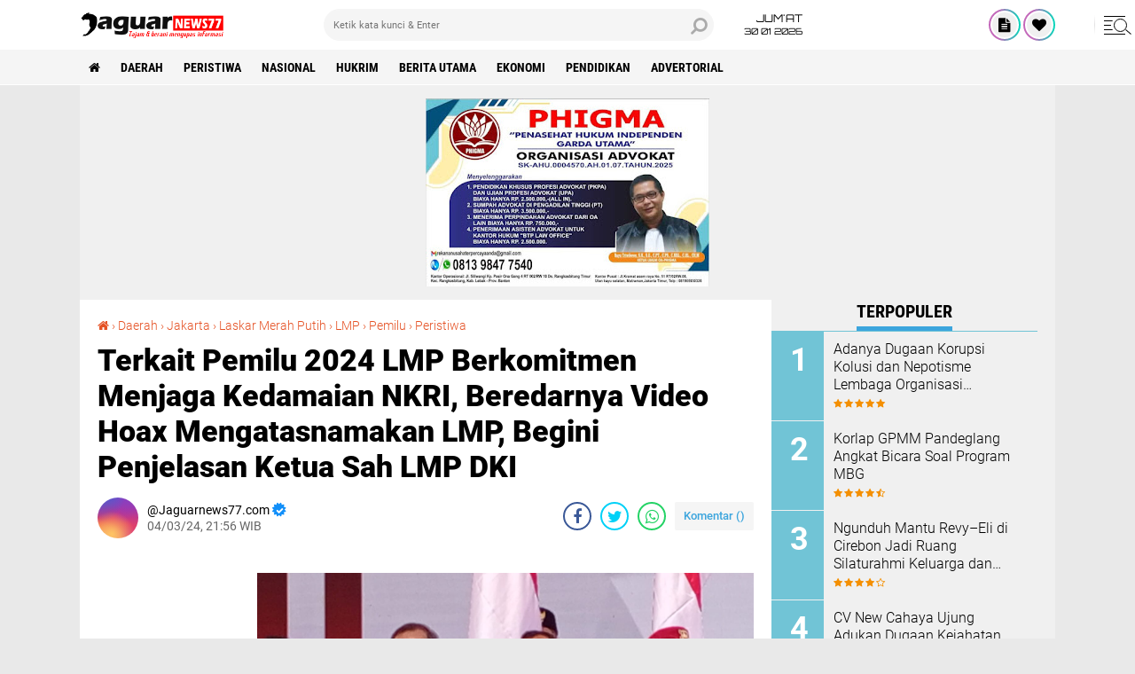

--- FILE ---
content_type: text/html; charset=UTF-8
request_url: https://www.jaguarnews77.com/2024/03/terkait-pemilu-2024-lmp-berkomitmen_4.html
body_size: 79372
content:
<!DOCTYPE html>
<html class='v2' dir='ltr' lang='id' xmlns='http://www.w3.org/1999/xhtml' xmlns:b='http://www.google.com/2005/gml/b' xmlns:data='http://www.google.com/2005/gml/data' xmlns:expr='http://www.google.com/2005/gml/expr'>
<head>
<meta content='#000' name='theme-color'/>
<meta content='#000' name='msapplication-navbutton-color'/>
<meta content='#000' name='apple-mobile-web-app-status-bar-style'/>
<meta content='yes' name='apple-mobile-web-app-capable'/>
<meta charset='utf-8'/>
<meta content='width=device-width, initial-scale=1' name='viewport'/>
<meta content='IE=edge,chrome=1' http-equiv='X-UA-Compatible'/>
<meta content='sitelinkssearchbox' name='google'/>
<link href='https://www.jaguarnews77.com/favicon.ico' rel='shortcut icon' type='image/x-icon'/>
<meta content='text/html; charset=UTF-8' http-equiv='Content-Type'/>
<!-- Chrome, Firefox OS and Opera -->
<meta content='' name='theme-color'/>
<!-- Windows Phone -->
<meta content='' name='msapplication-navbutton-color'/>
<meta content='blogger' name='generator'/>
<link href='https://www.jaguarnews77.com/favicon.ico' rel='icon' type='image/x-icon'/>
<link href='https://www.jaguarnews77.com/2024/03/terkait-pemilu-2024-lmp-berkomitmen_4.html' rel='canonical'/>
<link rel="alternate" type="application/atom+xml" title="JAGUARNEWS77.COM - Atom" href="https://www.jaguarnews77.com/feeds/posts/default" />
<link rel="alternate" type="application/rss+xml" title="JAGUARNEWS77.COM - RSS" href="https://www.jaguarnews77.com/feeds/posts/default?alt=rss" />
<link rel="service.post" type="application/atom+xml" title="JAGUARNEWS77.COM - Atom" href="https://www.blogger.com/feeds/4572706818337762450/posts/default" />

<link rel="alternate" type="application/atom+xml" title="JAGUARNEWS77.COM - Atom" href="https://www.jaguarnews77.com/feeds/6909599904577031175/comments/default" />
<!--Can't find substitution for tag [blog.ieCssRetrofitLinks]-->
<link href='https://blogger.googleusercontent.com/img/b/R29vZ2xl/AVvXsEhiyJPwiS0ciW3K79e4oubfIlo34X_6qCOWwkcnyu01YgBACtc-qRFyYfJgaf4V6nbj1c6rkAgOpT168Re_yd7eZacUnPIQepUTjo9praZNJ6xjYfEVPyMG0Z0WppKHhQ2PGXraCRcbDIY/s1600/1002653162.jpg' rel='image_src'/>
<meta content='https://www.jaguarnews77.com/2024/03/terkait-pemilu-2024-lmp-berkomitmen_4.html' property='og:url'/>
<meta content='Terkait Pemilu 2024 LMP Berkomitmen Menjaga Kedamaian NKRI, Beredarnya Video Hoax Mengatasnamakan LMP, Begini Penjelasan Ketua Sah LMP DKI' property='og:title'/>
<meta content='JAGUARNEWS77.com //Jakarta – Laskar Merah Putih (LMP) Markas Daerah (MADA) DKI JAKARTA yang diketuai H. Agus Salim dibawah komando Ketua Umu...' property='og:description'/>
<meta content='https://blogger.googleusercontent.com/img/b/R29vZ2xl/AVvXsEhiyJPwiS0ciW3K79e4oubfIlo34X_6qCOWwkcnyu01YgBACtc-qRFyYfJgaf4V6nbj1c6rkAgOpT168Re_yd7eZacUnPIQepUTjo9praZNJ6xjYfEVPyMG0Z0WppKHhQ2PGXraCRcbDIY/w1200-h630-p-k-no-nu/1002653162.jpg' property='og:image'/>
<title>Terkait Pemilu 2024 LMP Berkomitmen Menjaga Kedamaian NKRI, Beredarnya Video Hoax Mengatasnamakan LMP, Begini Penjelasan Ketua Sah LMP DKI</title>
<meta content='Terkait Pemilu 2024 LMP Berkomitmen Menjaga Kedamaian NKRI, Beredarnya Video Hoax Mengatasnamakan LMP, Begini Penjelasan Ketua Sah LMP DKI' name='description'/>
<meta content='https://blogger.googleusercontent.com/img/b/R29vZ2xl/AVvXsEhiyJPwiS0ciW3K79e4oubfIlo34X_6qCOWwkcnyu01YgBACtc-qRFyYfJgaf4V6nbj1c6rkAgOpT168Re_yd7eZacUnPIQepUTjo9praZNJ6xjYfEVPyMG0Z0WppKHhQ2PGXraCRcbDIY/s1600/1002653162.jpg' property='og:image'/>
<script>//<![CDATA[
/*! jQuery v2.2.4 | (c) jQuery Foundation | jquery.org/license */
!function(a,b){"object"==typeof module&&"object"==typeof module.exports?module.exports=a.document?b(a,!0):function(a){if(!a.document)throw new Error("jQuery requires a window with a document");return b(a)}:b(a)}("undefined"!=typeof window?window:this,function(a,b){var c=[],d=a.document,e=c.slice,f=c.concat,g=c.push,h=c.indexOf,i={},j=i.toString,k=i.hasOwnProperty,l={},m="2.2.4",n=function(a,b){return new n.fn.init(a,b)},o=/^[\s\uFEFF\xA0]+|[\s\uFEFF\xA0]+$/g,p=/^-ms-/,q=/-([\da-z])/gi,r=function(a,b){return b.toUpperCase()};n.fn=n.prototype={jquery:m,constructor:n,selector:"",length:0,toArray:function(){return e.call(this)},get:function(a){return null!=a?0>a?this[a+this.length]:this[a]:e.call(this)},pushStack:function(a){var b=n.merge(this.constructor(),a);return b.prevObject=this,b.context=this.context,b},each:function(a){return n.each(this,a)},map:function(a){return this.pushStack(n.map(this,function(b,c){return a.call(b,c,b)}))},slice:function(){return this.pushStack(e.apply(this,arguments))},first:function(){return this.eq(0)},last:function(){return this.eq(-1)},eq:function(a){var b=this.length,c=+a+(0>a?b:0);return this.pushStack(c>=0&&b>c?[this[c]]:[])},end:function(){return this.prevObject||this.constructor()},push:g,sort:c.sort,splice:c.splice},n.extend=n.fn.extend=function(){var a,b,c,d,e,f,g=arguments[0]||{},h=1,i=arguments.length,j=!1;for("boolean"==typeof g&&(j=g,g=arguments[h]||{},h++),"object"==typeof g||n.isFunction(g)||(g={}),h===i&&(g=this,h--);i>h;h++)if(null!=(a=arguments[h]))for(b in a)c=g[b],d=a[b],g!==d&&(j&&d&&(n.isPlainObject(d)||(e=n.isArray(d)))?(e?(e=!1,f=c&&n.isArray(c)?c:[]):f=c&&n.isPlainObject(c)?c:{},g[b]=n.extend(j,f,d)):void 0!==d&&(g[b]=d));return g},n.extend({expando:"jQuery"+(m+Math.random()).replace(/\D/g,""),isReady:!0,error:function(a){throw new Error(a)},noop:function(){},isFunction:function(a){return"function"===n.type(a)},isArray:Array.isArray,isWindow:function(a){return null!=a&&a===a.window},isNumeric:function(a){var b=a&&a.toString();return!n.isArray(a)&&b-parseFloat(b)+1>=0},isPlainObject:function(a){var b;if("object"!==n.type(a)||a.nodeType||n.isWindow(a))return!1;if(a.constructor&&!k.call(a,"constructor")&&!k.call(a.constructor.prototype||{},"isPrototypeOf"))return!1;for(b in a);return void 0===b||k.call(a,b)},isEmptyObject:function(a){var b;for(b in a)return!1;return!0},type:function(a){return null==a?a+"":"object"==typeof a||"function"==typeof a?i[j.call(a)]||"object":typeof a},globalEval:function(a){var b,c=eval;a=n.trim(a),a&&(1===a.indexOf("use strict")?(b=d.createElement("script"),b.text=a,d.head.appendChild(b).parentNode.removeChild(b)):c(a))},camelCase:function(a){return a.replace(p,"ms-").replace(q,r)},nodeName:function(a,b){return a.nodeName&&a.nodeName.toLowerCase()===b.toLowerCase()},each:function(a,b){var c,d=0;if(s(a)){for(c=a.length;c>d;d++)if(b.call(a[d],d,a[d])===!1)break}else for(d in a)if(b.call(a[d],d,a[d])===!1)break;return a},trim:function(a){return null==a?"":(a+"").replace(o,"")},makeArray:function(a,b){var c=b||[];return null!=a&&(s(Object(a))?n.merge(c,"string"==typeof a?[a]:a):g.call(c,a)),c},inArray:function(a,b,c){return null==b?-1:h.call(b,a,c)},merge:function(a,b){for(var c=+b.length,d=0,e=a.length;c>d;d++)a[e++]=b[d];return a.length=e,a},grep:function(a,b,c){for(var d,e=[],f=0,g=a.length,h=!c;g>f;f++)d=!b(a[f],f),d!==h&&e.push(a[f]);return e},map:function(a,b,c){var d,e,g=0,h=[];if(s(a))for(d=a.length;d>g;g++)e=b(a[g],g,c),null!=e&&h.push(e);else for(g in a)e=b(a[g],g,c),null!=e&&h.push(e);return f.apply([],h)},guid:1,proxy:function(a,b){var c,d,f;return"string"==typeof b&&(c=a[b],b=a,a=c),n.isFunction(a)?(d=e.call(arguments,2),f=function(){return a.apply(b||this,d.concat(e.call(arguments)))},f.guid=a.guid=a.guid||n.guid++,f):void 0},now:Date.now,support:l}),"function"==typeof Symbol&&(n.fn[Symbol.iterator]=c[Symbol.iterator]),n.each("Boolean Number String Function Array Date RegExp Object Error Symbol".split(" "),function(a,b){i["[object "+b+"]"]=b.toLowerCase()});function s(a){var b=!!a&&"length"in a&&a.length,c=n.type(a);return"function"===c||n.isWindow(a)?!1:"array"===c||0===b||"number"==typeof b&&b>0&&b-1 in a}var t=function(a){var b,c,d,e,f,g,h,i,j,k,l,m,n,o,p,q,r,s,t,u="sizzle"+1*new Date,v=a.document,w=0,x=0,y=ga(),z=ga(),A=ga(),B=function(a,b){return a===b&&(l=!0),0},C=1<<31,D={}.hasOwnProperty,E=[],F=E.pop,G=E.push,H=E.push,I=E.slice,J=function(a,b){for(var c=0,d=a.length;d>c;c++)if(a[c]===b)return c;return-1},K="checked|selected|async|autofocus|autoplay|controls|defer|disabled|hidden|ismap|loop|multiple|open|readonly|required|scoped",L="[\\x20\\t\\r\\n\\f]",M="(?:\\\\.|[\\w-]|[^\\x00-\\xa0])+",N="\\["+L+"*("+M+")(?:"+L+"*([*^$|!~]?=)"+L+"*(?:'((?:\\\\.|[^\\\\'])*)'|\"((?:\\\\.|[^\\\\\"])*)\"|("+M+"))|)"+L+"*\\]",O=":("+M+")(?:\\((('((?:\\\\.|[^\\\\'])*)'|\"((?:\\\\.|[^\\\\\"])*)\")|((?:\\\\.|[^\\\\()[\\]]|"+N+")*)|.*)\\)|)",P=new RegExp(L+"+","g"),Q=new RegExp("^"+L+"+|((?:^|[^\\\\])(?:\\\\.)*)"+L+"+$","g"),R=new RegExp("^"+L+"*,"+L+"*"),S=new RegExp("^"+L+"*([>+~]|"+L+")"+L+"*"),T=new RegExp("="+L+"*([^\\]'\"]*?)"+L+"*\\]","g"),U=new RegExp(O),V=new RegExp("^"+M+"$"),W={ID:new RegExp("^#("+M+")"),CLASS:new RegExp("^\\.("+M+")"),TAG:new RegExp("^("+M+"|[*])"),ATTR:new RegExp("^"+N),PSEUDO:new RegExp("^"+O),CHILD:new RegExp("^:(only|first|last|nth|nth-last)-(child|of-type)(?:\\("+L+"*(even|odd|(([+-]|)(\\d*)n|)"+L+"*(?:([+-]|)"+L+"*(\\d+)|))"+L+"*\\)|)","i"),bool:new RegExp("^(?:"+K+")$","i"),needsContext:new RegExp("^"+L+"*[>+~]|:(even|odd|eq|gt|lt|nth|first|last)(?:\\("+L+"*((?:-\\d)?\\d*)"+L+"*\\)|)(?=[^-]|$)","i")},X=/^(?:input|select|textarea|button)$/i,Y=/^h\d$/i,Z=/^[^{]+\{\s*\[native \w/,$=/^(?:#([\w-]+)|(\w+)|\.([\w-]+))$/,_=/[+~]/,aa=/'|\\/g,ba=new RegExp("\\\\([\\da-f]{1,6}"+L+"?|("+L+")|.)","ig"),ca=function(a,b,c){var d="0x"+b-65536;return d!==d||c?b:0>d?String.fromCharCode(d+65536):String.fromCharCode(d>>10|55296,1023&d|56320)},da=function(){m()};try{H.apply(E=I.call(v.childNodes),v.childNodes),E[v.childNodes.length].nodeType}catch(ea){H={apply:E.length?function(a,b){G.apply(a,I.call(b))}:function(a,b){var c=a.length,d=0;while(a[c++]=b[d++]);a.length=c-1}}}function fa(a,b,d,e){var f,h,j,k,l,o,r,s,w=b&&b.ownerDocument,x=b?b.nodeType:9;if(d=d||[],"string"!=typeof a||!a||1!==x&&9!==x&&11!==x)return d;if(!e&&((b?b.ownerDocument||b:v)!==n&&m(b),b=b||n,p)){if(11!==x&&(o=$.exec(a)))if(f=o[1]){if(9===x){if(!(j=b.getElementById(f)))return d;if(j.id===f)return d.push(j),d}else if(w&&(j=w.getElementById(f))&&t(b,j)&&j.id===f)return d.push(j),d}else{if(o[2])return H.apply(d,b.getElementsByTagName(a)),d;if((f=o[3])&&c.getElementsByClassName&&b.getElementsByClassName)return H.apply(d,b.getElementsByClassName(f)),d}if(c.qsa&&!A[a+" "]&&(!q||!q.test(a))){if(1!==x)w=b,s=a;else if("object"!==b.nodeName.toLowerCase()){(k=b.getAttribute("id"))?k=k.replace(aa,"\\$&"):b.setAttribute("id",k=u),r=g(a),h=r.length,l=V.test(k)?"#"+k:"[id='"+k+"']";while(h--)r[h]=l+" "+qa(r[h]);s=r.join(","),w=_.test(a)&&oa(b.parentNode)||b}if(s)try{return H.apply(d,w.querySelectorAll(s)),d}catch(y){}finally{k===u&&b.removeAttribute("id")}}}return i(a.replace(Q,"$1"),b,d,e)}function ga(){var a=[];function b(c,e){return a.push(c+" ")>d.cacheLength&&delete b[a.shift()],b[c+" "]=e}return b}function ha(a){return a[u]=!0,a}function ia(a){var b=n.createElement("div");try{return!!a(b)}catch(c){return!1}finally{b.parentNode&&b.parentNode.removeChild(b),b=null}}function ja(a,b){var c=a.split("|"),e=c.length;while(e--)d.attrHandle[c[e]]=b}function ka(a,b){var c=b&&a,d=c&&1===a.nodeType&&1===b.nodeType&&(~b.sourceIndex||C)-(~a.sourceIndex||C);if(d)return d;if(c)while(c=c.nextSibling)if(c===b)return-1;return a?1:-1}function la(a){return function(b){var c=b.nodeName.toLowerCase();return"input"===c&&b.type===a}}function ma(a){return function(b){var c=b.nodeName.toLowerCase();return("input"===c||"button"===c)&&b.type===a}}function na(a){return ha(function(b){return b=+b,ha(function(c,d){var e,f=a([],c.length,b),g=f.length;while(g--)c[e=f[g]]&&(c[e]=!(d[e]=c[e]))})})}function oa(a){return a&&"undefined"!=typeof a.getElementsByTagName&&a}c=fa.support={},f=fa.isXML=function(a){var b=a&&(a.ownerDocument||a).documentElement;return b?"HTML"!==b.nodeName:!1},m=fa.setDocument=function(a){var b,e,g=a?a.ownerDocument||a:v;return g!==n&&9===g.nodeType&&g.documentElement?(n=g,o=n.documentElement,p=!f(n),(e=n.defaultView)&&e.top!==e&&(e.addEventListener?e.addEventListener("unload",da,!1):e.attachEvent&&e.attachEvent("onunload",da)),c.attributes=ia(function(a){return a.className="i",!a.getAttribute("className")}),c.getElementsByTagName=ia(function(a){return a.appendChild(n.createComment("")),!a.getElementsByTagName("*").length}),c.getElementsByClassName=Z.test(n.getElementsByClassName),c.getById=ia(function(a){return o.appendChild(a).id=u,!n.getElementsByName||!n.getElementsByName(u).length}),c.getById?(d.find.ID=function(a,b){if("undefined"!=typeof b.getElementById&&p){var c=b.getElementById(a);return c?[c]:[]}},d.filter.ID=function(a){var b=a.replace(ba,ca);return function(a){return a.getAttribute("id")===b}}):(delete d.find.ID,d.filter.ID=function(a){var b=a.replace(ba,ca);return function(a){var c="undefined"!=typeof a.getAttributeNode&&a.getAttributeNode("id");return c&&c.value===b}}),d.find.TAG=c.getElementsByTagName?function(a,b){return"undefined"!=typeof b.getElementsByTagName?b.getElementsByTagName(a):c.qsa?b.querySelectorAll(a):void 0}:function(a,b){var c,d=[],e=0,f=b.getElementsByTagName(a);if("*"===a){while(c=f[e++])1===c.nodeType&&d.push(c);return d}return f},d.find.CLASS=c.getElementsByClassName&&function(a,b){return"undefined"!=typeof b.getElementsByClassName&&p?b.getElementsByClassName(a):void 0},r=[],q=[],(c.qsa=Z.test(n.querySelectorAll))&&(ia(function(a){o.appendChild(a).innerHTML="<a id='"+u+"'></a><select id='"+u+"-\r\\' msallowcapture=''><option selected=''></option></select>",a.querySelectorAll("[msallowcapture^='']").length&&q.push("[*^$]="+L+"*(?:''|\"\")"),a.querySelectorAll("[selected]").length||q.push("\\["+L+"*(?:value|"+K+")"),a.querySelectorAll("[id~="+u+"-]").length||q.push("~="),a.querySelectorAll(":checked").length||q.push(":checked"),a.querySelectorAll("a#"+u+"+*").length||q.push(".#.+[+~]")}),ia(function(a){var b=n.createElement("input");b.setAttribute("type","hidden"),a.appendChild(b).setAttribute("name","D"),a.querySelectorAll("[name=d]").length&&q.push("name"+L+"*[*^$|!~]?="),a.querySelectorAll(":enabled").length||q.push(":enabled",":disabled"),a.querySelectorAll("*,:x"),q.push(",.*:")})),(c.matchesSelector=Z.test(s=o.matches||o.webkitMatchesSelector||o.mozMatchesSelector||o.oMatchesSelector||o.msMatchesSelector))&&ia(function(a){c.disconnectedMatch=s.call(a,"div"),s.call(a,"[s!='']:x"),r.push("!=",O)}),q=q.length&&new RegExp(q.join("|")),r=r.length&&new RegExp(r.join("|")),b=Z.test(o.compareDocumentPosition),t=b||Z.test(o.contains)?function(a,b){var c=9===a.nodeType?a.documentElement:a,d=b&&b.parentNode;return a===d||!(!d||1!==d.nodeType||!(c.contains?c.contains(d):a.compareDocumentPosition&&16&a.compareDocumentPosition(d)))}:function(a,b){if(b)while(b=b.parentNode)if(b===a)return!0;return!1},B=b?function(a,b){if(a===b)return l=!0,0;var d=!a.compareDocumentPosition-!b.compareDocumentPosition;return d?d:(d=(a.ownerDocument||a)===(b.ownerDocument||b)?a.compareDocumentPosition(b):1,1&d||!c.sortDetached&&b.compareDocumentPosition(a)===d?a===n||a.ownerDocument===v&&t(v,a)?-1:b===n||b.ownerDocument===v&&t(v,b)?1:k?J(k,a)-J(k,b):0:4&d?-1:1)}:function(a,b){if(a===b)return l=!0,0;var c,d=0,e=a.parentNode,f=b.parentNode,g=[a],h=[b];if(!e||!f)return a===n?-1:b===n?1:e?-1:f?1:k?J(k,a)-J(k,b):0;if(e===f)return ka(a,b);c=a;while(c=c.parentNode)g.unshift(c);c=b;while(c=c.parentNode)h.unshift(c);while(g[d]===h[d])d++;return d?ka(g[d],h[d]):g[d]===v?-1:h[d]===v?1:0},n):n},fa.matches=function(a,b){return fa(a,null,null,b)},fa.matchesSelector=function(a,b){if((a.ownerDocument||a)!==n&&m(a),b=b.replace(T,"='$1']"),c.matchesSelector&&p&&!A[b+" "]&&(!r||!r.test(b))&&(!q||!q.test(b)))try{var d=s.call(a,b);if(d||c.disconnectedMatch||a.document&&11!==a.document.nodeType)return d}catch(e){}return fa(b,n,null,[a]).length>0},fa.contains=function(a,b){return(a.ownerDocument||a)!==n&&m(a),t(a,b)},fa.attr=function(a,b){(a.ownerDocument||a)!==n&&m(a);var e=d.attrHandle[b.toLowerCase()],f=e&&D.call(d.attrHandle,b.toLowerCase())?e(a,b,!p):void 0;return void 0!==f?f:c.attributes||!p?a.getAttribute(b):(f=a.getAttributeNode(b))&&f.specified?f.value:null},fa.error=function(a){throw new Error("Syntax error, unrecognized expression: "+a)},fa.uniqueSort=function(a){var b,d=[],e=0,f=0;if(l=!c.detectDuplicates,k=!c.sortStable&&a.slice(0),a.sort(B),l){while(b=a[f++])b===a[f]&&(e=d.push(f));while(e--)a.splice(d[e],1)}return k=null,a},e=fa.getText=function(a){var b,c="",d=0,f=a.nodeType;if(f){if(1===f||9===f||11===f){if("string"==typeof a.textContent)return a.textContent;for(a=a.firstChild;a;a=a.nextSibling)c+=e(a)}else if(3===f||4===f)return a.nodeValue}else while(b=a[d++])c+=e(b);return c},d=fa.selectors={cacheLength:50,createPseudo:ha,match:W,attrHandle:{},find:{},relative:{">":{dir:"parentNode",first:!0}," ":{dir:"parentNode"},"+":{dir:"previousSibling",first:!0},"~":{dir:"previousSibling"}},preFilter:{ATTR:function(a){return a[1]=a[1].replace(ba,ca),a[3]=(a[3]||a[4]||a[5]||"").replace(ba,ca),"~="===a[2]&&(a[3]=" "+a[3]+" "),a.slice(0,4)},CHILD:function(a){return a[1]=a[1].toLowerCase(),"nth"===a[1].slice(0,3)?(a[3]||fa.error(a[0]),a[4]=+(a[4]?a[5]+(a[6]||1):2*("even"===a[3]||"odd"===a[3])),a[5]=+(a[7]+a[8]||"odd"===a[3])):a[3]&&fa.error(a[0]),a},PSEUDO:function(a){var b,c=!a[6]&&a[2];return W.CHILD.test(a[0])?null:(a[3]?a[2]=a[4]||a[5]||"":c&&U.test(c)&&(b=g(c,!0))&&(b=c.indexOf(")",c.length-b)-c.length)&&(a[0]=a[0].slice(0,b),a[2]=c.slice(0,b)),a.slice(0,3))}},filter:{TAG:function(a){var b=a.replace(ba,ca).toLowerCase();return"*"===a?function(){return!0}:function(a){return a.nodeName&&a.nodeName.toLowerCase()===b}},CLASS:function(a){var b=y[a+" "];return b||(b=new RegExp("(^|"+L+")"+a+"("+L+"|$)"))&&y(a,function(a){return b.test("string"==typeof a.className&&a.className||"undefined"!=typeof a.getAttribute&&a.getAttribute("class")||"")})},ATTR:function(a,b,c){return function(d){var e=fa.attr(d,a);return null==e?"!="===b:b?(e+="","="===b?e===c:"!="===b?e!==c:"^="===b?c&&0===e.indexOf(c):"*="===b?c&&e.indexOf(c)>-1:"$="===b?c&&e.slice(-c.length)===c:"~="===b?(" "+e.replace(P," ")+" ").indexOf(c)>-1:"|="===b?e===c||e.slice(0,c.length+1)===c+"-":!1):!0}},CHILD:function(a,b,c,d,e){var f="nth"!==a.slice(0,3),g="last"!==a.slice(-4),h="of-type"===b;return 1===d&&0===e?function(a){return!!a.parentNode}:function(b,c,i){var j,k,l,m,n,o,p=f!==g?"nextSibling":"previousSibling",q=b.parentNode,r=h&&b.nodeName.toLowerCase(),s=!i&&!h,t=!1;if(q){if(f){while(p){m=b;while(m=m[p])if(h?m.nodeName.toLowerCase()===r:1===m.nodeType)return!1;o=p="only"===a&&!o&&"nextSibling"}return!0}if(o=[g?q.firstChild:q.lastChild],g&&s){m=q,l=m[u]||(m[u]={}),k=l[m.uniqueID]||(l[m.uniqueID]={}),j=k[a]||[],n=j[0]===w&&j[1],t=n&&j[2],m=n&&q.childNodes[n];while(m=++n&&m&&m[p]||(t=n=0)||o.pop())if(1===m.nodeType&&++t&&m===b){k[a]=[w,n,t];break}}else if(s&&(m=b,l=m[u]||(m[u]={}),k=l[m.uniqueID]||(l[m.uniqueID]={}),j=k[a]||[],n=j[0]===w&&j[1],t=n),t===!1)while(m=++n&&m&&m[p]||(t=n=0)||o.pop())if((h?m.nodeName.toLowerCase()===r:1===m.nodeType)&&++t&&(s&&(l=m[u]||(m[u]={}),k=l[m.uniqueID]||(l[m.uniqueID]={}),k[a]=[w,t]),m===b))break;return t-=e,t===d||t%d===0&&t/d>=0}}},PSEUDO:function(a,b){var c,e=d.pseudos[a]||d.setFilters[a.toLowerCase()]||fa.error("unsupported pseudo: "+a);return e[u]?e(b):e.length>1?(c=[a,a,"",b],d.setFilters.hasOwnProperty(a.toLowerCase())?ha(function(a,c){var d,f=e(a,b),g=f.length;while(g--)d=J(a,f[g]),a[d]=!(c[d]=f[g])}):function(a){return e(a,0,c)}):e}},pseudos:{not:ha(function(a){var b=[],c=[],d=h(a.replace(Q,"$1"));return d[u]?ha(function(a,b,c,e){var f,g=d(a,null,e,[]),h=a.length;while(h--)(f=g[h])&&(a[h]=!(b[h]=f))}):function(a,e,f){return b[0]=a,d(b,null,f,c),b[0]=null,!c.pop()}}),has:ha(function(a){return function(b){return fa(a,b).length>0}}),contains:ha(function(a){return a=a.replace(ba,ca),function(b){return(b.textContent||b.innerText||e(b)).indexOf(a)>-1}}),lang:ha(function(a){return V.test(a||"")||fa.error("unsupported lang: "+a),a=a.replace(ba,ca).toLowerCase(),function(b){var c;do if(c=p?b.lang:b.getAttribute("xml:lang")||b.getAttribute("lang"))return c=c.toLowerCase(),c===a||0===c.indexOf(a+"-");while((b=b.parentNode)&&1===b.nodeType);return!1}}),target:function(b){var c=a.location&&a.location.hash;return c&&c.slice(1)===b.id},root:function(a){return a===o},focus:function(a){return a===n.activeElement&&(!n.hasFocus||n.hasFocus())&&!!(a.type||a.href||~a.tabIndex)},enabled:function(a){return a.disabled===!1},disabled:function(a){return a.disabled===!0},checked:function(a){var b=a.nodeName.toLowerCase();return"input"===b&&!!a.checked||"option"===b&&!!a.selected},selected:function(a){return a.parentNode&&a.parentNode.selectedIndex,a.selected===!0},empty:function(a){for(a=a.firstChild;a;a=a.nextSibling)if(a.nodeType<6)return!1;return!0},parent:function(a){return!d.pseudos.empty(a)},header:function(a){return Y.test(a.nodeName)},input:function(a){return X.test(a.nodeName)},button:function(a){var b=a.nodeName.toLowerCase();return"input"===b&&"button"===a.type||"button"===b},text:function(a){var b;return"input"===a.nodeName.toLowerCase()&&"text"===a.type&&(null==(b=a.getAttribute("type"))||"text"===b.toLowerCase())},first:na(function(){return[0]}),last:na(function(a,b){return[b-1]}),eq:na(function(a,b,c){return[0>c?c+b:c]}),even:na(function(a,b){for(var c=0;b>c;c+=2)a.push(c);return a}),odd:na(function(a,b){for(var c=1;b>c;c+=2)a.push(c);return a}),lt:na(function(a,b,c){for(var d=0>c?c+b:c;--d>=0;)a.push(d);return a}),gt:na(function(a,b,c){for(var d=0>c?c+b:c;++d<b;)a.push(d);return a})}},d.pseudos.nth=d.pseudos.eq;for(b in{radio:!0,checkbox:!0,file:!0,password:!0,image:!0})d.pseudos[b]=la(b);for(b in{submit:!0,reset:!0})d.pseudos[b]=ma(b);function pa(){}pa.prototype=d.filters=d.pseudos,d.setFilters=new pa,g=fa.tokenize=function(a,b){var c,e,f,g,h,i,j,k=z[a+" "];if(k)return b?0:k.slice(0);h=a,i=[],j=d.preFilter;while(h){c&&!(e=R.exec(h))||(e&&(h=h.slice(e[0].length)||h),i.push(f=[])),c=!1,(e=S.exec(h))&&(c=e.shift(),f.push({value:c,type:e[0].replace(Q," ")}),h=h.slice(c.length));for(g in d.filter)!(e=W[g].exec(h))||j[g]&&!(e=j[g](e))||(c=e.shift(),f.push({value:c,type:g,matches:e}),h=h.slice(c.length));if(!c)break}return b?h.length:h?fa.error(a):z(a,i).slice(0)};function qa(a){for(var b=0,c=a.length,d="";c>b;b++)d+=a[b].value;return d}function ra(a,b,c){var d=b.dir,e=c&&"parentNode"===d,f=x++;return b.first?function(b,c,f){while(b=b[d])if(1===b.nodeType||e)return a(b,c,f)}:function(b,c,g){var h,i,j,k=[w,f];if(g){while(b=b[d])if((1===b.nodeType||e)&&a(b,c,g))return!0}else while(b=b[d])if(1===b.nodeType||e){if(j=b[u]||(b[u]={}),i=j[b.uniqueID]||(j[b.uniqueID]={}),(h=i[d])&&h[0]===w&&h[1]===f)return k[2]=h[2];if(i[d]=k,k[2]=a(b,c,g))return!0}}}function sa(a){return a.length>1?function(b,c,d){var e=a.length;while(e--)if(!a[e](b,c,d))return!1;return!0}:a[0]}function ta(a,b,c){for(var d=0,e=b.length;e>d;d++)fa(a,b[d],c);return c}function ua(a,b,c,d,e){for(var f,g=[],h=0,i=a.length,j=null!=b;i>h;h++)(f=a[h])&&(c&&!c(f,d,e)||(g.push(f),j&&b.push(h)));return g}function va(a,b,c,d,e,f){return d&&!d[u]&&(d=va(d)),e&&!e[u]&&(e=va(e,f)),ha(function(f,g,h,i){var j,k,l,m=[],n=[],o=g.length,p=f||ta(b||"*",h.nodeType?[h]:h,[]),q=!a||!f&&b?p:ua(p,m,a,h,i),r=c?e||(f?a:o||d)?[]:g:q;if(c&&c(q,r,h,i),d){j=ua(r,n),d(j,[],h,i),k=j.length;while(k--)(l=j[k])&&(r[n[k]]=!(q[n[k]]=l))}if(f){if(e||a){if(e){j=[],k=r.length;while(k--)(l=r[k])&&j.push(q[k]=l);e(null,r=[],j,i)}k=r.length;while(k--)(l=r[k])&&(j=e?J(f,l):m[k])>-1&&(f[j]=!(g[j]=l))}}else r=ua(r===g?r.splice(o,r.length):r),e?e(null,g,r,i):H.apply(g,r)})}function wa(a){for(var b,c,e,f=a.length,g=d.relative[a[0].type],h=g||d.relative[" "],i=g?1:0,k=ra(function(a){return a===b},h,!0),l=ra(function(a){return J(b,a)>-1},h,!0),m=[function(a,c,d){var e=!g&&(d||c!==j)||((b=c).nodeType?k(a,c,d):l(a,c,d));return b=null,e}];f>i;i++)if(c=d.relative[a[i].type])m=[ra(sa(m),c)];else{if(c=d.filter[a[i].type].apply(null,a[i].matches),c[u]){for(e=++i;f>e;e++)if(d.relative[a[e].type])break;return va(i>1&&sa(m),i>1&&qa(a.slice(0,i-1).concat({value:" "===a[i-2].type?"*":""})).replace(Q,"$1"),c,e>i&&wa(a.slice(i,e)),f>e&&wa(a=a.slice(e)),f>e&&qa(a))}m.push(c)}return sa(m)}function xa(a,b){var c=b.length>0,e=a.length>0,f=function(f,g,h,i,k){var l,o,q,r=0,s="0",t=f&&[],u=[],v=j,x=f||e&&d.find.TAG("*",k),y=w+=null==v?1:Math.random()||.1,z=x.length;for(k&&(j=g===n||g||k);s!==z&&null!=(l=x[s]);s++){if(e&&l){o=0,g||l.ownerDocument===n||(m(l),h=!p);while(q=a[o++])if(q(l,g||n,h)){i.push(l);break}k&&(w=y)}c&&((l=!q&&l)&&r--,f&&t.push(l))}if(r+=s,c&&s!==r){o=0;while(q=b[o++])q(t,u,g,h);if(f){if(r>0)while(s--)t[s]||u[s]||(u[s]=F.call(i));u=ua(u)}H.apply(i,u),k&&!f&&u.length>0&&r+b.length>1&&fa.uniqueSort(i)}return k&&(w=y,j=v),t};return c?ha(f):f}return h=fa.compile=function(a,b){var c,d=[],e=[],f=A[a+" "];if(!f){b||(b=g(a)),c=b.length;while(c--)f=wa(b[c]),f[u]?d.push(f):e.push(f);f=A(a,xa(e,d)),f.selector=a}return f},i=fa.select=function(a,b,e,f){var i,j,k,l,m,n="function"==typeof a&&a,o=!f&&g(a=n.selector||a);if(e=e||[],1===o.length){if(j=o[0]=o[0].slice(0),j.length>2&&"ID"===(k=j[0]).type&&c.getById&&9===b.nodeType&&p&&d.relative[j[1].type]){if(b=(d.find.ID(k.matches[0].replace(ba,ca),b)||[])[0],!b)return e;n&&(b=b.parentNode),a=a.slice(j.shift().value.length)}i=W.needsContext.test(a)?0:j.length;while(i--){if(k=j[i],d.relative[l=k.type])break;if((m=d.find[l])&&(f=m(k.matches[0].replace(ba,ca),_.test(j[0].type)&&oa(b.parentNode)||b))){if(j.splice(i,1),a=f.length&&qa(j),!a)return H.apply(e,f),e;break}}}return(n||h(a,o))(f,b,!p,e,!b||_.test(a)&&oa(b.parentNode)||b),e},c.sortStable=u.split("").sort(B).join("")===u,c.detectDuplicates=!!l,m(),c.sortDetached=ia(function(a){return 1&a.compareDocumentPosition(n.createElement("div"))}),ia(function(a){return a.innerHTML="<a href='#'></a>","#"===a.firstChild.getAttribute("href")})||ja("type|href|height|width",function(a,b,c){return c?void 0:a.getAttribute(b,"type"===b.toLowerCase()?1:2)}),c.attributes&&ia(function(a){return a.innerHTML="<input/>",a.firstChild.setAttribute("value",""),""===a.firstChild.getAttribute("value")})||ja("value",function(a,b,c){return c||"input"!==a.nodeName.toLowerCase()?void 0:a.defaultValue}),ia(function(a){return null==a.getAttribute("disabled")})||ja(K,function(a,b,c){var d;return c?void 0:a[b]===!0?b.toLowerCase():(d=a.getAttributeNode(b))&&d.specified?d.value:null}),fa}(a);n.find=t,n.expr=t.selectors,n.expr[":"]=n.expr.pseudos,n.uniqueSort=n.unique=t.uniqueSort,n.text=t.getText,n.isXMLDoc=t.isXML,n.contains=t.contains;var u=function(a,b,c){var d=[],e=void 0!==c;while((a=a[b])&&9!==a.nodeType)if(1===a.nodeType){if(e&&n(a).is(c))break;d.push(a)}return d},v=function(a,b){for(var c=[];a;a=a.nextSibling)1===a.nodeType&&a!==b&&c.push(a);return c},w=n.expr.match.needsContext,x=/^<([\w-]+)\s*\/?>(?:<\/\1>|)$/,y=/^.[^:#\[\.,]*$/;function z(a,b,c){if(n.isFunction(b))return n.grep(a,function(a,d){return!!b.call(a,d,a)!==c});if(b.nodeType)return n.grep(a,function(a){return a===b!==c});if("string"==typeof b){if(y.test(b))return n.filter(b,a,c);b=n.filter(b,a)}return n.grep(a,function(a){return h.call(b,a)>-1!==c})}n.filter=function(a,b,c){var d=b[0];return c&&(a=":not("+a+")"),1===b.length&&1===d.nodeType?n.find.matchesSelector(d,a)?[d]:[]:n.find.matches(a,n.grep(b,function(a){return 1===a.nodeType}))},n.fn.extend({find:function(a){var b,c=this.length,d=[],e=this;if("string"!=typeof a)return this.pushStack(n(a).filter(function(){for(b=0;c>b;b++)if(n.contains(e[b],this))return!0}));for(b=0;c>b;b++)n.find(a,e[b],d);return d=this.pushStack(c>1?n.unique(d):d),d.selector=this.selector?this.selector+" "+a:a,d},filter:function(a){return this.pushStack(z(this,a||[],!1))},not:function(a){return this.pushStack(z(this,a||[],!0))},is:function(a){return!!z(this,"string"==typeof a&&w.test(a)?n(a):a||[],!1).length}});var A,B=/^(?:\s*(<[\w\W]+>)[^>]*|#([\w-]*))$/,C=n.fn.init=function(a,b,c){var e,f;if(!a)return this;if(c=c||A,"string"==typeof a){if(e="<"===a[0]&&">"===a[a.length-1]&&a.length>=3?[null,a,null]:B.exec(a),!e||!e[1]&&b)return!b||b.jquery?(b||c).find(a):this.constructor(b).find(a);if(e[1]){if(b=b instanceof n?b[0]:b,n.merge(this,n.parseHTML(e[1],b&&b.nodeType?b.ownerDocument||b:d,!0)),x.test(e[1])&&n.isPlainObject(b))for(e in b)n.isFunction(this[e])?this[e](b[e]):this.attr(e,b[e]);return this}return f=d.getElementById(e[2]),f&&f.parentNode&&(this.length=1,this[0]=f),this.context=d,this.selector=a,this}return a.nodeType?(this.context=this[0]=a,this.length=1,this):n.isFunction(a)?void 0!==c.ready?c.ready(a):a(n):(void 0!==a.selector&&(this.selector=a.selector,this.context=a.context),n.makeArray(a,this))};C.prototype=n.fn,A=n(d);var D=/^(?:parents|prev(?:Until|All))/,E={children:!0,contents:!0,next:!0,prev:!0};n.fn.extend({has:function(a){var b=n(a,this),c=b.length;return this.filter(function(){for(var a=0;c>a;a++)if(n.contains(this,b[a]))return!0})},closest:function(a,b){for(var c,d=0,e=this.length,f=[],g=w.test(a)||"string"!=typeof a?n(a,b||this.context):0;e>d;d++)for(c=this[d];c&&c!==b;c=c.parentNode)if(c.nodeType<11&&(g?g.index(c)>-1:1===c.nodeType&&n.find.matchesSelector(c,a))){f.push(c);break}return this.pushStack(f.length>1?n.uniqueSort(f):f)},index:function(a){return a?"string"==typeof a?h.call(n(a),this[0]):h.call(this,a.jquery?a[0]:a):this[0]&&this[0].parentNode?this.first().prevAll().length:-1},add:function(a,b){return this.pushStack(n.uniqueSort(n.merge(this.get(),n(a,b))))},addBack:function(a){return this.add(null==a?this.prevObject:this.prevObject.filter(a))}});function F(a,b){while((a=a[b])&&1!==a.nodeType);return a}n.each({parent:function(a){var b=a.parentNode;return b&&11!==b.nodeType?b:null},parents:function(a){return u(a,"parentNode")},parentsUntil:function(a,b,c){return u(a,"parentNode",c)},next:function(a){return F(a,"nextSibling")},prev:function(a){return F(a,"previousSibling")},nextAll:function(a){return u(a,"nextSibling")},prevAll:function(a){return u(a,"previousSibling")},nextUntil:function(a,b,c){return u(a,"nextSibling",c)},prevUntil:function(a,b,c){return u(a,"previousSibling",c)},siblings:function(a){return v((a.parentNode||{}).firstChild,a)},children:function(a){return v(a.firstChild)},contents:function(a){return a.contentDocument||n.merge([],a.childNodes)}},function(a,b){n.fn[a]=function(c,d){var e=n.map(this,b,c);return"Until"!==a.slice(-5)&&(d=c),d&&"string"==typeof d&&(e=n.filter(d,e)),this.length>1&&(E[a]||n.uniqueSort(e),D.test(a)&&e.reverse()),this.pushStack(e)}});var G=/\S+/g;function H(a){var b={};return n.each(a.match(G)||[],function(a,c){b[c]=!0}),b}n.Callbacks=function(a){a="string"==typeof a?H(a):n.extend({},a);var b,c,d,e,f=[],g=[],h=-1,i=function(){for(e=a.once,d=b=!0;g.length;h=-1){c=g.shift();while(++h<f.length)f[h].apply(c[0],c[1])===!1&&a.stopOnFalse&&(h=f.length,c=!1)}a.memory||(c=!1),b=!1,e&&(f=c?[]:"")},j={add:function(){return f&&(c&&!b&&(h=f.length-1,g.push(c)),function d(b){n.each(b,function(b,c){n.isFunction(c)?a.unique&&j.has(c)||f.push(c):c&&c.length&&"string"!==n.type(c)&&d(c)})}(arguments),c&&!b&&i()),this},remove:function(){return n.each(arguments,function(a,b){var c;while((c=n.inArray(b,f,c))>-1)f.splice(c,1),h>=c&&h--}),this},has:function(a){return a?n.inArray(a,f)>-1:f.length>0},empty:function(){return f&&(f=[]),this},disable:function(){return e=g=[],f=c="",this},disabled:function(){return!f},lock:function(){return e=g=[],c||(f=c=""),this},locked:function(){return!!e},fireWith:function(a,c){return e||(c=c||[],c=[a,c.slice?c.slice():c],g.push(c),b||i()),this},fire:function(){return j.fireWith(this,arguments),this},fired:function(){return!!d}};return j},n.extend({Deferred:function(a){var b=[["resolve","done",n.Callbacks("once memory"),"resolved"],["reject","fail",n.Callbacks("once memory"),"rejected"],["notify","progress",n.Callbacks("memory")]],c="pending",d={state:function(){return c},always:function(){return e.done(arguments).fail(arguments),this},then:function(){var a=arguments;return n.Deferred(function(c){n.each(b,function(b,f){var g=n.isFunction(a[b])&&a[b];e[f[1]](function(){var a=g&&g.apply(this,arguments);a&&n.isFunction(a.promise)?a.promise().progress(c.notify).done(c.resolve).fail(c.reject):c[f[0]+"With"](this===d?c.promise():this,g?[a]:arguments)})}),a=null}).promise()},promise:function(a){return null!=a?n.extend(a,d):d}},e={};return d.pipe=d.then,n.each(b,function(a,f){var g=f[2],h=f[3];d[f[1]]=g.add,h&&g.add(function(){c=h},b[1^a][2].disable,b[2][2].lock),e[f[0]]=function(){return e[f[0]+"With"](this===e?d:this,arguments),this},e[f[0]+"With"]=g.fireWith}),d.promise(e),a&&a.call(e,e),e},when:function(a){var b=0,c=e.call(arguments),d=c.length,f=1!==d||a&&n.isFunction(a.promise)?d:0,g=1===f?a:n.Deferred(),h=function(a,b,c){return function(d){b[a]=this,c[a]=arguments.length>1?e.call(arguments):d,c===i?g.notifyWith(b,c):--f||g.resolveWith(b,c)}},i,j,k;if(d>1)for(i=new Array(d),j=new Array(d),k=new Array(d);d>b;b++)c[b]&&n.isFunction(c[b].promise)?c[b].promise().progress(h(b,j,i)).done(h(b,k,c)).fail(g.reject):--f;return f||g.resolveWith(k,c),g.promise()}});var I;n.fn.ready=function(a){return n.ready.promise().done(a),this},n.extend({isReady:!1,readyWait:1,holdReady:function(a){a?n.readyWait++:n.ready(!0)},ready:function(a){(a===!0?--n.readyWait:n.isReady)||(n.isReady=!0,a!==!0&&--n.readyWait>0||(I.resolveWith(d,[n]),n.fn.triggerHandler&&(n(d).triggerHandler("ready"),n(d).off("ready"))))}});function J(){d.removeEventListener("DOMContentLoaded",J),a.removeEventListener("load",J),n.ready()}n.ready.promise=function(b){return I||(I=n.Deferred(),"complete"===d.readyState||"loading"!==d.readyState&&!d.documentElement.doScroll?a.setTimeout(n.ready):(d.addEventListener("DOMContentLoaded",J),a.addEventListener("load",J))),I.promise(b)},n.ready.promise();var K=function(a,b,c,d,e,f,g){var h=0,i=a.length,j=null==c;if("object"===n.type(c)){e=!0;for(h in c)K(a,b,h,c[h],!0,f,g)}else if(void 0!==d&&(e=!0,n.isFunction(d)||(g=!0),j&&(g?(b.call(a,d),b=null):(j=b,b=function(a,b,c){return j.call(n(a),c)})),b))for(;i>h;h++)b(a[h],c,g?d:d.call(a[h],h,b(a[h],c)));return e?a:j?b.call(a):i?b(a[0],c):f},L=function(a){return 1===a.nodeType||9===a.nodeType||!+a.nodeType};function M(){this.expando=n.expando+M.uid++}M.uid=1,M.prototype={register:function(a,b){var c=b||{};return a.nodeType?a[this.expando]=c:Object.defineProperty(a,this.expando,{value:c,writable:!0,configurable:!0}),a[this.expando]},cache:function(a){if(!L(a))return{};var b=a[this.expando];return b||(b={},L(a)&&(a.nodeType?a[this.expando]=b:Object.defineProperty(a,this.expando,{value:b,configurable:!0}))),b},set:function(a,b,c){var d,e=this.cache(a);if("string"==typeof b)e[b]=c;else for(d in b)e[d]=b[d];return e},get:function(a,b){return void 0===b?this.cache(a):a[this.expando]&&a[this.expando][b]},access:function(a,b,c){var d;return void 0===b||b&&"string"==typeof b&&void 0===c?(d=this.get(a,b),void 0!==d?d:this.get(a,n.camelCase(b))):(this.set(a,b,c),void 0!==c?c:b)},remove:function(a,b){var c,d,e,f=a[this.expando];if(void 0!==f){if(void 0===b)this.register(a);else{n.isArray(b)?d=b.concat(b.map(n.camelCase)):(e=n.camelCase(b),b in f?d=[b,e]:(d=e,d=d in f?[d]:d.match(G)||[])),c=d.length;while(c--)delete f[d[c]]}(void 0===b||n.isEmptyObject(f))&&(a.nodeType?a[this.expando]=void 0:delete a[this.expando])}},hasData:function(a){var b=a[this.expando];return void 0!==b&&!n.isEmptyObject(b)}};var N=new M,O=new M,P=/^(?:\{[\w\W]*\}|\[[\w\W]*\])$/,Q=/[A-Z]/g;function R(a,b,c){var d;if(void 0===c&&1===a.nodeType)if(d="data-"+b.replace(Q,"-$&").toLowerCase(),c=a.getAttribute(d),"string"==typeof c){try{c="true"===c?!0:"false"===c?!1:"null"===c?null:+c+""===c?+c:P.test(c)?n.parseJSON(c):c;
}catch(e){}O.set(a,b,c)}else c=void 0;return c}n.extend({hasData:function(a){return O.hasData(a)||N.hasData(a)},data:function(a,b,c){return O.access(a,b,c)},removeData:function(a,b){O.remove(a,b)},_data:function(a,b,c){return N.access(a,b,c)},_removeData:function(a,b){N.remove(a,b)}}),n.fn.extend({data:function(a,b){var c,d,e,f=this[0],g=f&&f.attributes;if(void 0===a){if(this.length&&(e=O.get(f),1===f.nodeType&&!N.get(f,"hasDataAttrs"))){c=g.length;while(c--)g[c]&&(d=g[c].name,0===d.indexOf("data-")&&(d=n.camelCase(d.slice(5)),R(f,d,e[d])));N.set(f,"hasDataAttrs",!0)}return e}return"object"==typeof a?this.each(function(){O.set(this,a)}):K(this,function(b){var c,d;if(f&&void 0===b){if(c=O.get(f,a)||O.get(f,a.replace(Q,"-$&").toLowerCase()),void 0!==c)return c;if(d=n.camelCase(a),c=O.get(f,d),void 0!==c)return c;if(c=R(f,d,void 0),void 0!==c)return c}else d=n.camelCase(a),this.each(function(){var c=O.get(this,d);O.set(this,d,b),a.indexOf("-")>-1&&void 0!==c&&O.set(this,a,b)})},null,b,arguments.length>1,null,!0)},removeData:function(a){return this.each(function(){O.remove(this,a)})}}),n.extend({queue:function(a,b,c){var d;return a?(b=(b||"fx")+"queue",d=N.get(a,b),c&&(!d||n.isArray(c)?d=N.access(a,b,n.makeArray(c)):d.push(c)),d||[]):void 0},dequeue:function(a,b){b=b||"fx";var c=n.queue(a,b),d=c.length,e=c.shift(),f=n._queueHooks(a,b),g=function(){n.dequeue(a,b)};"inprogress"===e&&(e=c.shift(),d--),e&&("fx"===b&&c.unshift("inprogress"),delete f.stop,e.call(a,g,f)),!d&&f&&f.empty.fire()},_queueHooks:function(a,b){var c=b+"queueHooks";return N.get(a,c)||N.access(a,c,{empty:n.Callbacks("once memory").add(function(){N.remove(a,[b+"queue",c])})})}}),n.fn.extend({queue:function(a,b){var c=2;return"string"!=typeof a&&(b=a,a="fx",c--),arguments.length<c?n.queue(this[0],a):void 0===b?this:this.each(function(){var c=n.queue(this,a,b);n._queueHooks(this,a),"fx"===a&&"inprogress"!==c[0]&&n.dequeue(this,a)})},dequeue:function(a){return this.each(function(){n.dequeue(this,a)})},clearQueue:function(a){return this.queue(a||"fx",[])},promise:function(a,b){var c,d=1,e=n.Deferred(),f=this,g=this.length,h=function(){--d||e.resolveWith(f,[f])};"string"!=typeof a&&(b=a,a=void 0),a=a||"fx";while(g--)c=N.get(f[g],a+"queueHooks"),c&&c.empty&&(d++,c.empty.add(h));return h(),e.promise(b)}});var S=/[+-]?(?:\d*\.|)\d+(?:[eE][+-]?\d+|)/.source,T=new RegExp("^(?:([+-])=|)("+S+")([a-z%]*)$","i"),U=["Top","Right","Bottom","Left"],V=function(a,b){return a=b||a,"none"===n.css(a,"display")||!n.contains(a.ownerDocument,a)};function W(a,b,c,d){var e,f=1,g=20,h=d?function(){return d.cur()}:function(){return n.css(a,b,"")},i=h(),j=c&&c[3]||(n.cssNumber[b]?"":"px"),k=(n.cssNumber[b]||"px"!==j&&+i)&&T.exec(n.css(a,b));if(k&&k[3]!==j){j=j||k[3],c=c||[],k=+i||1;do f=f||".5",k/=f,n.style(a,b,k+j);while(f!==(f=h()/i)&&1!==f&&--g)}return c&&(k=+k||+i||0,e=c[1]?k+(c[1]+1)*c[2]:+c[2],d&&(d.unit=j,d.start=k,d.end=e)),e}var X=/^(?:checkbox|radio)$/i,Y=/<([\w:-]+)/,Z=/^$|\/(?:java|ecma)script/i,$={option:[1,"<select multiple='multiple'>","</select>"],thead:[1,"<table>","</table>"],col:[2,"<table><colgroup>","</colgroup></table>"],tr:[2,"<table><tbody>","</tbody></table>"],td:[3,"<table><tbody><tr>","</tr></tbody></table>"],_default:[0,"",""]};$.optgroup=$.option,$.tbody=$.tfoot=$.colgroup=$.caption=$.thead,$.th=$.td;function _(a,b){var c="undefined"!=typeof a.getElementsByTagName?a.getElementsByTagName(b||"*"):"undefined"!=typeof a.querySelectorAll?a.querySelectorAll(b||"*"):[];return void 0===b||b&&n.nodeName(a,b)?n.merge([a],c):c}function aa(a,b){for(var c=0,d=a.length;d>c;c++)N.set(a[c],"globalEval",!b||N.get(b[c],"globalEval"))}var ba=/<|&#?\w+;/;function ca(a,b,c,d,e){for(var f,g,h,i,j,k,l=b.createDocumentFragment(),m=[],o=0,p=a.length;p>o;o++)if(f=a[o],f||0===f)if("object"===n.type(f))n.merge(m,f.nodeType?[f]:f);else if(ba.test(f)){g=g||l.appendChild(b.createElement("div")),h=(Y.exec(f)||["",""])[1].toLowerCase(),i=$[h]||$._default,g.innerHTML=i[1]+n.htmlPrefilter(f)+i[2],k=i[0];while(k--)g=g.lastChild;n.merge(m,g.childNodes),g=l.firstChild,g.textContent=""}else m.push(b.createTextNode(f));l.textContent="",o=0;while(f=m[o++])if(d&&n.inArray(f,d)>-1)e&&e.push(f);else if(j=n.contains(f.ownerDocument,f),g=_(l.appendChild(f),"script"),j&&aa(g),c){k=0;while(f=g[k++])Z.test(f.type||"")&&c.push(f)}return l}!function(){var a=d.createDocumentFragment(),b=a.appendChild(d.createElement("div")),c=d.createElement("input");c.setAttribute("type","radio"),c.setAttribute("checked","checked"),c.setAttribute("name","t"),b.appendChild(c),l.checkClone=b.cloneNode(!0).cloneNode(!0).lastChild.checked,b.innerHTML="<textarea>x</textarea>",l.noCloneChecked=!!b.cloneNode(!0).lastChild.defaultValue}();var da=/^key/,ea=/^(?:mouse|pointer|contextmenu|drag|drop)|click/,fa=/^([^.]*)(?:\.(.+)|)/;function ga(){return!0}function ha(){return!1}function ia(){try{return d.activeElement}catch(a){}}function ja(a,b,c,d,e,f){var g,h;if("object"==typeof b){"string"!=typeof c&&(d=d||c,c=void 0);for(h in b)ja(a,h,c,d,b[h],f);return a}if(null==d&&null==e?(e=c,d=c=void 0):null==e&&("string"==typeof c?(e=d,d=void 0):(e=d,d=c,c=void 0)),e===!1)e=ha;else if(!e)return a;return 1===f&&(g=e,e=function(a){return n().off(a),g.apply(this,arguments)},e.guid=g.guid||(g.guid=n.guid++)),a.each(function(){n.event.add(this,b,e,d,c)})}n.event={global:{},add:function(a,b,c,d,e){var f,g,h,i,j,k,l,m,o,p,q,r=N.get(a);if(r){c.handler&&(f=c,c=f.handler,e=f.selector),c.guid||(c.guid=n.guid++),(i=r.events)||(i=r.events={}),(g=r.handle)||(g=r.handle=function(b){return"undefined"!=typeof n&&n.event.triggered!==b.type?n.event.dispatch.apply(a,arguments):void 0}),b=(b||"").match(G)||[""],j=b.length;while(j--)h=fa.exec(b[j])||[],o=q=h[1],p=(h[2]||"").split(".").sort(),o&&(l=n.event.special[o]||{},o=(e?l.delegateType:l.bindType)||o,l=n.event.special[o]||{},k=n.extend({type:o,origType:q,data:d,handler:c,guid:c.guid,selector:e,needsContext:e&&n.expr.match.needsContext.test(e),namespace:p.join(".")},f),(m=i[o])||(m=i[o]=[],m.delegateCount=0,l.setup&&l.setup.call(a,d,p,g)!==!1||a.addEventListener&&a.addEventListener(o,g)),l.add&&(l.add.call(a,k),k.handler.guid||(k.handler.guid=c.guid)),e?m.splice(m.delegateCount++,0,k):m.push(k),n.event.global[o]=!0)}},remove:function(a,b,c,d,e){var f,g,h,i,j,k,l,m,o,p,q,r=N.hasData(a)&&N.get(a);if(r&&(i=r.events)){b=(b||"").match(G)||[""],j=b.length;while(j--)if(h=fa.exec(b[j])||[],o=q=h[1],p=(h[2]||"").split(".").sort(),o){l=n.event.special[o]||{},o=(d?l.delegateType:l.bindType)||o,m=i[o]||[],h=h[2]&&new RegExp("(^|\\.)"+p.join("\\.(?:.*\\.|)")+"(\\.|$)"),g=f=m.length;while(f--)k=m[f],!e&&q!==k.origType||c&&c.guid!==k.guid||h&&!h.test(k.namespace)||d&&d!==k.selector&&("**"!==d||!k.selector)||(m.splice(f,1),k.selector&&m.delegateCount--,l.remove&&l.remove.call(a,k));g&&!m.length&&(l.teardown&&l.teardown.call(a,p,r.handle)!==!1||n.removeEvent(a,o,r.handle),delete i[o])}else for(o in i)n.event.remove(a,o+b[j],c,d,!0);n.isEmptyObject(i)&&N.remove(a,"handle events")}},dispatch:function(a){a=n.event.fix(a);var b,c,d,f,g,h=[],i=e.call(arguments),j=(N.get(this,"events")||{})[a.type]||[],k=n.event.special[a.type]||{};if(i[0]=a,a.delegateTarget=this,!k.preDispatch||k.preDispatch.call(this,a)!==!1){h=n.event.handlers.call(this,a,j),b=0;while((f=h[b++])&&!a.isPropagationStopped()){a.currentTarget=f.elem,c=0;while((g=f.handlers[c++])&&!a.isImmediatePropagationStopped())a.rnamespace&&!a.rnamespace.test(g.namespace)||(a.handleObj=g,a.data=g.data,d=((n.event.special[g.origType]||{}).handle||g.handler).apply(f.elem,i),void 0!==d&&(a.result=d)===!1&&(a.preventDefault(),a.stopPropagation()))}return k.postDispatch&&k.postDispatch.call(this,a),a.result}},handlers:function(a,b){var c,d,e,f,g=[],h=b.delegateCount,i=a.target;if(h&&i.nodeType&&("click"!==a.type||isNaN(a.button)||a.button<1))for(;i!==this;i=i.parentNode||this)if(1===i.nodeType&&(i.disabled!==!0||"click"!==a.type)){for(d=[],c=0;h>c;c++)f=b[c],e=f.selector+" ",void 0===d[e]&&(d[e]=f.needsContext?n(e,this).index(i)>-1:n.find(e,this,null,[i]).length),d[e]&&d.push(f);d.length&&g.push({elem:i,handlers:d})}return h<b.length&&g.push({elem:this,handlers:b.slice(h)}),g},props:"altKey bubbles cancelable ctrlKey currentTarget detail eventPhase metaKey relatedTarget shiftKey target timeStamp view which".split(" "),fixHooks:{},keyHooks:{props:"char charCode key keyCode".split(" "),filter:function(a,b){return null==a.which&&(a.which=null!=b.charCode?b.charCode:b.keyCode),a}},mouseHooks:{props:"button buttons clientX clientY offsetX offsetY pageX pageY screenX screenY toElement".split(" "),filter:function(a,b){var c,e,f,g=b.button;return null==a.pageX&&null!=b.clientX&&(c=a.target.ownerDocument||d,e=c.documentElement,f=c.body,a.pageX=b.clientX+(e&&e.scrollLeft||f&&f.scrollLeft||0)-(e&&e.clientLeft||f&&f.clientLeft||0),a.pageY=b.clientY+(e&&e.scrollTop||f&&f.scrollTop||0)-(e&&e.clientTop||f&&f.clientTop||0)),a.which||void 0===g||(a.which=1&g?1:2&g?3:4&g?2:0),a}},fix:function(a){if(a[n.expando])return a;var b,c,e,f=a.type,g=a,h=this.fixHooks[f];h||(this.fixHooks[f]=h=ea.test(f)?this.mouseHooks:da.test(f)?this.keyHooks:{}),e=h.props?this.props.concat(h.props):this.props,a=new n.Event(g),b=e.length;while(b--)c=e[b],a[c]=g[c];return a.target||(a.target=d),3===a.target.nodeType&&(a.target=a.target.parentNode),h.filter?h.filter(a,g):a},special:{load:{noBubble:!0},focus:{trigger:function(){return this!==ia()&&this.focus?(this.focus(),!1):void 0},delegateType:"focusin"},blur:{trigger:function(){return this===ia()&&this.blur?(this.blur(),!1):void 0},delegateType:"focusout"},click:{trigger:function(){return"checkbox"===this.type&&this.click&&n.nodeName(this,"input")?(this.click(),!1):void 0},_default:function(a){return n.nodeName(a.target,"a")}},beforeunload:{postDispatch:function(a){void 0!==a.result&&a.originalEvent&&(a.originalEvent.returnValue=a.result)}}}},n.removeEvent=function(a,b,c){a.removeEventListener&&a.removeEventListener(b,c)},n.Event=function(a,b){return this instanceof n.Event?(a&&a.type?(this.originalEvent=a,this.type=a.type,this.isDefaultPrevented=a.defaultPrevented||void 0===a.defaultPrevented&&a.returnValue===!1?ga:ha):this.type=a,b&&n.extend(this,b),this.timeStamp=a&&a.timeStamp||n.now(),void(this[n.expando]=!0)):new n.Event(a,b)},n.Event.prototype={constructor:n.Event,isDefaultPrevented:ha,isPropagationStopped:ha,isImmediatePropagationStopped:ha,isSimulated:!1,preventDefault:function(){var a=this.originalEvent;this.isDefaultPrevented=ga,a&&!this.isSimulated&&a.preventDefault()},stopPropagation:function(){var a=this.originalEvent;this.isPropagationStopped=ga,a&&!this.isSimulated&&a.stopPropagation()},stopImmediatePropagation:function(){var a=this.originalEvent;this.isImmediatePropagationStopped=ga,a&&!this.isSimulated&&a.stopImmediatePropagation(),this.stopPropagation()}},n.each({mouseenter:"mouseover",mouseleave:"mouseout",pointerenter:"pointerover",pointerleave:"pointerout"},function(a,b){n.event.special[a]={delegateType:b,bindType:b,handle:function(a){var c,d=this,e=a.relatedTarget,f=a.handleObj;return e&&(e===d||n.contains(d,e))||(a.type=f.origType,c=f.handler.apply(this,arguments),a.type=b),c}}}),n.fn.extend({on:function(a,b,c,d){return ja(this,a,b,c,d)},one:function(a,b,c,d){return ja(this,a,b,c,d,1)},off:function(a,b,c){var d,e;if(a&&a.preventDefault&&a.handleObj)return d=a.handleObj,n(a.delegateTarget).off(d.namespace?d.origType+"."+d.namespace:d.origType,d.selector,d.handler),this;if("object"==typeof a){for(e in a)this.off(e,b,a[e]);return this}return b!==!1&&"function"!=typeof b||(c=b,b=void 0),c===!1&&(c=ha),this.each(function(){n.event.remove(this,a,c,b)})}});var ka=/<(?!area|br|col|embed|hr|img|input|link|meta|param)(([\w:-]+)[^>]*)\/>/gi,la=/<script|<style|<link/i,ma=/checked\s*(?:[^=]|=\s*.checked.)/i,na=/^true\/(.*)/,oa=/^\s*<!(?:\[CDATA\[|--)|(?:\]\]|--)>\s*$/g;function pa(a,b){return n.nodeName(a,"table")&&n.nodeName(11!==b.nodeType?b:b.firstChild,"tr")?a.getElementsByTagName("tbody")[0]||a.appendChild(a.ownerDocument.createElement("tbody")):a}function qa(a){return a.type=(null!==a.getAttribute("type"))+"/"+a.type,a}function ra(a){var b=na.exec(a.type);return b?a.type=b[1]:a.removeAttribute("type"),a}function sa(a,b){var c,d,e,f,g,h,i,j;if(1===b.nodeType){if(N.hasData(a)&&(f=N.access(a),g=N.set(b,f),j=f.events)){delete g.handle,g.events={};for(e in j)for(c=0,d=j[e].length;d>c;c++)n.event.add(b,e,j[e][c])}O.hasData(a)&&(h=O.access(a),i=n.extend({},h),O.set(b,i))}}function ta(a,b){var c=b.nodeName.toLowerCase();"input"===c&&X.test(a.type)?b.checked=a.checked:"input"!==c&&"textarea"!==c||(b.defaultValue=a.defaultValue)}function ua(a,b,c,d){b=f.apply([],b);var e,g,h,i,j,k,m=0,o=a.length,p=o-1,q=b[0],r=n.isFunction(q);if(r||o>1&&"string"==typeof q&&!l.checkClone&&ma.test(q))return a.each(function(e){var f=a.eq(e);r&&(b[0]=q.call(this,e,f.html())),ua(f,b,c,d)});if(o&&(e=ca(b,a[0].ownerDocument,!1,a,d),g=e.firstChild,1===e.childNodes.length&&(e=g),g||d)){for(h=n.map(_(e,"script"),qa),i=h.length;o>m;m++)j=e,m!==p&&(j=n.clone(j,!0,!0),i&&n.merge(h,_(j,"script"))),c.call(a[m],j,m);if(i)for(k=h[h.length-1].ownerDocument,n.map(h,ra),m=0;i>m;m++)j=h[m],Z.test(j.type||"")&&!N.access(j,"globalEval")&&n.contains(k,j)&&(j.src?n._evalUrl&&n._evalUrl(j.src):n.globalEval(j.textContent.replace(oa,"")))}return a}function va(a,b,c){for(var d,e=b?n.filter(b,a):a,f=0;null!=(d=e[f]);f++)c||1!==d.nodeType||n.cleanData(_(d)),d.parentNode&&(c&&n.contains(d.ownerDocument,d)&&aa(_(d,"script")),d.parentNode.removeChild(d));return a}n.extend({htmlPrefilter:function(a){return a.replace(ka,"<$1></$2>")},clone:function(a,b,c){var d,e,f,g,h=a.cloneNode(!0),i=n.contains(a.ownerDocument,a);if(!(l.noCloneChecked||1!==a.nodeType&&11!==a.nodeType||n.isXMLDoc(a)))for(g=_(h),f=_(a),d=0,e=f.length;e>d;d++)ta(f[d],g[d]);if(b)if(c)for(f=f||_(a),g=g||_(h),d=0,e=f.length;e>d;d++)sa(f[d],g[d]);else sa(a,h);return g=_(h,"script"),g.length>0&&aa(g,!i&&_(a,"script")),h},cleanData:function(a){for(var b,c,d,e=n.event.special,f=0;void 0!==(c=a[f]);f++)if(L(c)){if(b=c[N.expando]){if(b.events)for(d in b.events)e[d]?n.event.remove(c,d):n.removeEvent(c,d,b.handle);c[N.expando]=void 0}c[O.expando]&&(c[O.expando]=void 0)}}}),n.fn.extend({domManip:ua,detach:function(a){return va(this,a,!0)},remove:function(a){return va(this,a)},text:function(a){return K(this,function(a){return void 0===a?n.text(this):this.empty().each(function(){1!==this.nodeType&&11!==this.nodeType&&9!==this.nodeType||(this.textContent=a)})},null,a,arguments.length)},append:function(){return ua(this,arguments,function(a){if(1===this.nodeType||11===this.nodeType||9===this.nodeType){var b=pa(this,a);b.appendChild(a)}})},prepend:function(){return ua(this,arguments,function(a){if(1===this.nodeType||11===this.nodeType||9===this.nodeType){var b=pa(this,a);b.insertBefore(a,b.firstChild)}})},before:function(){return ua(this,arguments,function(a){this.parentNode&&this.parentNode.insertBefore(a,this)})},after:function(){return ua(this,arguments,function(a){this.parentNode&&this.parentNode.insertBefore(a,this.nextSibling)})},empty:function(){for(var a,b=0;null!=(a=this[b]);b++)1===a.nodeType&&(n.cleanData(_(a,!1)),a.textContent="");return this},clone:function(a,b){return a=null==a?!1:a,b=null==b?a:b,this.map(function(){return n.clone(this,a,b)})},html:function(a){return K(this,function(a){var b=this[0]||{},c=0,d=this.length;if(void 0===a&&1===b.nodeType)return b.innerHTML;if("string"==typeof a&&!la.test(a)&&!$[(Y.exec(a)||["",""])[1].toLowerCase()]){a=n.htmlPrefilter(a);try{for(;d>c;c++)b=this[c]||{},1===b.nodeType&&(n.cleanData(_(b,!1)),b.innerHTML=a);b=0}catch(e){}}b&&this.empty().append(a)},null,a,arguments.length)},replaceWith:function(){var a=[];return ua(this,arguments,function(b){var c=this.parentNode;n.inArray(this,a)<0&&(n.cleanData(_(this)),c&&c.replaceChild(b,this))},a)}}),n.each({appendTo:"append",prependTo:"prepend",insertBefore:"before",insertAfter:"after",replaceAll:"replaceWith"},function(a,b){n.fn[a]=function(a){for(var c,d=[],e=n(a),f=e.length-1,h=0;f>=h;h++)c=h===f?this:this.clone(!0),n(e[h])[b](c),g.apply(d,c.get());return this.pushStack(d)}});var wa,xa={HTML:"block",BODY:"block"};function ya(a,b){var c=n(b.createElement(a)).appendTo(b.body),d=n.css(c[0],"display");return c.detach(),d}function za(a){var b=d,c=xa[a];return c||(c=ya(a,b),"none"!==c&&c||(wa=(wa||n("<iframe frameborder='0' width='0' height='0'/>")).appendTo(b.documentElement),b=wa[0].contentDocument,b.write(),b.close(),c=ya(a,b),wa.detach()),xa[a]=c),c}var Aa=/^margin/,Ba=new RegExp("^("+S+")(?!px)[a-z%]+$","i"),Ca=function(b){var c=b.ownerDocument.defaultView;return c&&c.opener||(c=a),c.getComputedStyle(b)},Da=function(a,b,c,d){var e,f,g={};for(f in b)g[f]=a.style[f],a.style[f]=b[f];e=c.apply(a,d||[]);for(f in b)a.style[f]=g[f];return e},Ea=d.documentElement;!function(){var b,c,e,f,g=d.createElement("div"),h=d.createElement("div");if(h.style){h.style.backgroundClip="content-box",h.cloneNode(!0).style.backgroundClip="",l.clearCloneStyle="content-box"===h.style.backgroundClip,g.style.cssText="border:0;width:8px;height:0;top:0;left:-9999px;padding:0;margin-top:1px;position:absolute",g.appendChild(h);function i(){h.style.cssText="-webkit-box-sizing:border-box;-moz-box-sizing:border-box;box-sizing:border-box;position:relative;display:block;margin:auto;border:1px;padding:1px;top:1%;width:50%",h.innerHTML="",Ea.appendChild(g);var d=a.getComputedStyle(h);b="1%"!==d.top,f="2px"===d.marginLeft,c="4px"===d.width,h.style.marginRight="50%",e="4px"===d.marginRight,Ea.removeChild(g)}n.extend(l,{pixelPosition:function(){return i(),b},boxSizingReliable:function(){return null==c&&i(),c},pixelMarginRight:function(){return null==c&&i(),e},reliableMarginLeft:function(){return null==c&&i(),f},reliableMarginRight:function(){var b,c=h.appendChild(d.createElement("div"));return c.style.cssText=h.style.cssText="-webkit-box-sizing:content-box;box-sizing:content-box;display:block;margin:0;border:0;padding:0",c.style.marginRight=c.style.width="0",h.style.width="1px",Ea.appendChild(g),b=!parseFloat(a.getComputedStyle(c).marginRight),Ea.removeChild(g),h.removeChild(c),b}})}}();function Fa(a,b,c){var d,e,f,g,h=a.style;return c=c||Ca(a),g=c?c.getPropertyValue(b)||c[b]:void 0,""!==g&&void 0!==g||n.contains(a.ownerDocument,a)||(g=n.style(a,b)),c&&!l.pixelMarginRight()&&Ba.test(g)&&Aa.test(b)&&(d=h.width,e=h.minWidth,f=h.maxWidth,h.minWidth=h.maxWidth=h.width=g,g=c.width,h.width=d,h.minWidth=e,h.maxWidth=f),void 0!==g?g+"":g}function Ga(a,b){return{get:function(){return a()?void delete this.get:(this.get=b).apply(this,arguments)}}}var Ha=/^(none|table(?!-c[ea]).+)/,Ia={position:"absolute",visibility:"hidden",display:"block"},Ja={letterSpacing:"0",fontWeight:"400"},Ka=["Webkit","O","Moz","ms"],La=d.createElement("div").style;function Ma(a){if(a in La)return a;var b=a[0].toUpperCase()+a.slice(1),c=Ka.length;while(c--)if(a=Ka[c]+b,a in La)return a}function Na(a,b,c){var d=T.exec(b);return d?Math.max(0,d[2]-(c||0))+(d[3]||"px"):b}function Oa(a,b,c,d,e){for(var f=c===(d?"border":"content")?4:"width"===b?1:0,g=0;4>f;f+=2)"margin"===c&&(g+=n.css(a,c+U[f],!0,e)),d?("content"===c&&(g-=n.css(a,"padding"+U[f],!0,e)),"margin"!==c&&(g-=n.css(a,"border"+U[f]+"Width",!0,e))):(g+=n.css(a,"padding"+U[f],!0,e),"padding"!==c&&(g+=n.css(a,"border"+U[f]+"Width",!0,e)));return g}function Pa(a,b,c){var d=!0,e="width"===b?a.offsetWidth:a.offsetHeight,f=Ca(a),g="border-box"===n.css(a,"boxSizing",!1,f);if(0>=e||null==e){if(e=Fa(a,b,f),(0>e||null==e)&&(e=a.style[b]),Ba.test(e))return e;d=g&&(l.boxSizingReliable()||e===a.style[b]),e=parseFloat(e)||0}return e+Oa(a,b,c||(g?"border":"content"),d,f)+"px"}function Qa(a,b){for(var c,d,e,f=[],g=0,h=a.length;h>g;g++)d=a[g],d.style&&(f[g]=N.get(d,"olddisplay"),c=d.style.display,b?(f[g]||"none"!==c||(d.style.display=""),""===d.style.display&&V(d)&&(f[g]=N.access(d,"olddisplay",za(d.nodeName)))):(e=V(d),"none"===c&&e||N.set(d,"olddisplay",e?c:n.css(d,"display"))));for(g=0;h>g;g++)d=a[g],d.style&&(b&&"none"!==d.style.display&&""!==d.style.display||(d.style.display=b?f[g]||"":"none"));return a}n.extend({cssHooks:{opacity:{get:function(a,b){if(b){var c=Fa(a,"opacity");return""===c?"1":c}}}},cssNumber:{animationIterationCount:!0,columnCount:!0,fillOpacity:!0,flexGrow:!0,flexShrink:!0,fontWeight:!0,lineHeight:!0,opacity:!0,order:!0,orphans:!0,widows:!0,zIndex:!0,zoom:!0},cssProps:{"float":"cssFloat"},style:function(a,b,c,d){if(a&&3!==a.nodeType&&8!==a.nodeType&&a.style){var e,f,g,h=n.camelCase(b),i=a.style;return b=n.cssProps[h]||(n.cssProps[h]=Ma(h)||h),g=n.cssHooks[b]||n.cssHooks[h],void 0===c?g&&"get"in g&&void 0!==(e=g.get(a,!1,d))?e:i[b]:(f=typeof c,"string"===f&&(e=T.exec(c))&&e[1]&&(c=W(a,b,e),f="number"),null!=c&&c===c&&("number"===f&&(c+=e&&e[3]||(n.cssNumber[h]?"":"px")),l.clearCloneStyle||""!==c||0!==b.indexOf("background")||(i[b]="inherit"),g&&"set"in g&&void 0===(c=g.set(a,c,d))||(i[b]=c)),void 0)}},css:function(a,b,c,d){var e,f,g,h=n.camelCase(b);return b=n.cssProps[h]||(n.cssProps[h]=Ma(h)||h),g=n.cssHooks[b]||n.cssHooks[h],g&&"get"in g&&(e=g.get(a,!0,c)),void 0===e&&(e=Fa(a,b,d)),"normal"===e&&b in Ja&&(e=Ja[b]),""===c||c?(f=parseFloat(e),c===!0||isFinite(f)?f||0:e):e}}),n.each(["height","width"],function(a,b){n.cssHooks[b]={get:function(a,c,d){return c?Ha.test(n.css(a,"display"))&&0===a.offsetWidth?Da(a,Ia,function(){return Pa(a,b,d)}):Pa(a,b,d):void 0},set:function(a,c,d){var e,f=d&&Ca(a),g=d&&Oa(a,b,d,"border-box"===n.css(a,"boxSizing",!1,f),f);return g&&(e=T.exec(c))&&"px"!==(e[3]||"px")&&(a.style[b]=c,c=n.css(a,b)),Na(a,c,g)}}}),n.cssHooks.marginLeft=Ga(l.reliableMarginLeft,function(a,b){return b?(parseFloat(Fa(a,"marginLeft"))||a.getBoundingClientRect().left-Da(a,{marginLeft:0},function(){return a.getBoundingClientRect().left}))+"px":void 0}),n.cssHooks.marginRight=Ga(l.reliableMarginRight,function(a,b){return b?Da(a,{display:"inline-block"},Fa,[a,"marginRight"]):void 0}),n.each({margin:"",padding:"",border:"Width"},function(a,b){n.cssHooks[a+b]={expand:function(c){for(var d=0,e={},f="string"==typeof c?c.split(" "):[c];4>d;d++)e[a+U[d]+b]=f[d]||f[d-2]||f[0];return e}},Aa.test(a)||(n.cssHooks[a+b].set=Na)}),n.fn.extend({css:function(a,b){return K(this,function(a,b,c){var d,e,f={},g=0;if(n.isArray(b)){for(d=Ca(a),e=b.length;e>g;g++)f[b[g]]=n.css(a,b[g],!1,d);return f}return void 0!==c?n.style(a,b,c):n.css(a,b)},a,b,arguments.length>1)},show:function(){return Qa(this,!0)},hide:function(){return Qa(this)},toggle:function(a){return"boolean"==typeof a?a?this.show():this.hide():this.each(function(){V(this)?n(this).show():n(this).hide()})}});function Ra(a,b,c,d,e){return new Ra.prototype.init(a,b,c,d,e)}n.Tween=Ra,Ra.prototype={constructor:Ra,init:function(a,b,c,d,e,f){this.elem=a,this.prop=c,this.easing=e||n.easing._default,this.options=b,this.start=this.now=this.cur(),this.end=d,this.unit=f||(n.cssNumber[c]?"":"px")},cur:function(){var a=Ra.propHooks[this.prop];return a&&a.get?a.get(this):Ra.propHooks._default.get(this)},run:function(a){var b,c=Ra.propHooks[this.prop];return this.options.duration?this.pos=b=n.easing[this.easing](a,this.options.duration*a,0,1,this.options.duration):this.pos=b=a,this.now=(this.end-this.start)*b+this.start,this.options.step&&this.options.step.call(this.elem,this.now,this),c&&c.set?c.set(this):Ra.propHooks._default.set(this),this}},Ra.prototype.init.prototype=Ra.prototype,Ra.propHooks={_default:{get:function(a){var b;return 1!==a.elem.nodeType||null!=a.elem[a.prop]&&null==a.elem.style[a.prop]?a.elem[a.prop]:(b=n.css(a.elem,a.prop,""),b&&"auto"!==b?b:0)},set:function(a){n.fx.step[a.prop]?n.fx.step[a.prop](a):1!==a.elem.nodeType||null==a.elem.style[n.cssProps[a.prop]]&&!n.cssHooks[a.prop]?a.elem[a.prop]=a.now:n.style(a.elem,a.prop,a.now+a.unit)}}},Ra.propHooks.scrollTop=Ra.propHooks.scrollLeft={set:function(a){a.elem.nodeType&&a.elem.parentNode&&(a.elem[a.prop]=a.now)}},n.easing={linear:function(a){return a},swing:function(a){return.5-Math.cos(a*Math.PI)/2},_default:"swing"},n.fx=Ra.prototype.init,n.fx.step={};var Sa,Ta,Ua=/^(?:toggle|show|hide)$/,Va=/queueHooks$/;function Wa(){return a.setTimeout(function(){Sa=void 0}),Sa=n.now()}function Xa(a,b){var c,d=0,e={height:a};for(b=b?1:0;4>d;d+=2-b)c=U[d],e["margin"+c]=e["padding"+c]=a;return b&&(e.opacity=e.width=a),e}function Ya(a,b,c){for(var d,e=(_a.tweeners[b]||[]).concat(_a.tweeners["*"]),f=0,g=e.length;g>f;f++)if(d=e[f].call(c,b,a))return d}function Za(a,b,c){var d,e,f,g,h,i,j,k,l=this,m={},o=a.style,p=a.nodeType&&V(a),q=N.get(a,"fxshow");c.queue||(h=n._queueHooks(a,"fx"),null==h.unqueued&&(h.unqueued=0,i=h.empty.fire,h.empty.fire=function(){h.unqueued||i()}),h.unqueued++,l.always(function(){l.always(function(){h.unqueued--,n.queue(a,"fx").length||h.empty.fire()})})),1===a.nodeType&&("height"in b||"width"in b)&&(c.overflow=[o.overflow,o.overflowX,o.overflowY],j=n.css(a,"display"),k="none"===j?N.get(a,"olddisplay")||za(a.nodeName):j,"inline"===k&&"none"===n.css(a,"float")&&(o.display="inline-block")),c.overflow&&(o.overflow="hidden",l.always(function(){o.overflow=c.overflow[0],o.overflowX=c.overflow[1],o.overflowY=c.overflow[2]}));for(d in b)if(e=b[d],Ua.exec(e)){if(delete b[d],f=f||"toggle"===e,e===(p?"hide":"show")){if("show"!==e||!q||void 0===q[d])continue;p=!0}m[d]=q&&q[d]||n.style(a,d)}else j=void 0;if(n.isEmptyObject(m))"inline"===("none"===j?za(a.nodeName):j)&&(o.display=j);else{q?"hidden"in q&&(p=q.hidden):q=N.access(a,"fxshow",{}),f&&(q.hidden=!p),p?n(a).show():l.done(function(){n(a).hide()}),l.done(function(){var b;N.remove(a,"fxshow");for(b in m)n.style(a,b,m[b])});for(d in m)g=Ya(p?q[d]:0,d,l),d in q||(q[d]=g.start,p&&(g.end=g.start,g.start="width"===d||"height"===d?1:0))}}function $a(a,b){var c,d,e,f,g;for(c in a)if(d=n.camelCase(c),e=b[d],f=a[c],n.isArray(f)&&(e=f[1],f=a[c]=f[0]),c!==d&&(a[d]=f,delete a[c]),g=n.cssHooks[d],g&&"expand"in g){f=g.expand(f),delete a[d];for(c in f)c in a||(a[c]=f[c],b[c]=e)}else b[d]=e}function _a(a,b,c){var d,e,f=0,g=_a.prefilters.length,h=n.Deferred().always(function(){delete i.elem}),i=function(){if(e)return!1;for(var b=Sa||Wa(),c=Math.max(0,j.startTime+j.duration-b),d=c/j.duration||0,f=1-d,g=0,i=j.tweens.length;i>g;g++)j.tweens[g].run(f);return h.notifyWith(a,[j,f,c]),1>f&&i?c:(h.resolveWith(a,[j]),!1)},j=h.promise({elem:a,props:n.extend({},b),opts:n.extend(!0,{specialEasing:{},easing:n.easing._default},c),originalProperties:b,originalOptions:c,startTime:Sa||Wa(),duration:c.duration,tweens:[],createTween:function(b,c){var d=n.Tween(a,j.opts,b,c,j.opts.specialEasing[b]||j.opts.easing);return j.tweens.push(d),d},stop:function(b){var c=0,d=b?j.tweens.length:0;if(e)return this;for(e=!0;d>c;c++)j.tweens[c].run(1);return b?(h.notifyWith(a,[j,1,0]),h.resolveWith(a,[j,b])):h.rejectWith(a,[j,b]),this}}),k=j.props;for($a(k,j.opts.specialEasing);g>f;f++)if(d=_a.prefilters[f].call(j,a,k,j.opts))return n.isFunction(d.stop)&&(n._queueHooks(j.elem,j.opts.queue).stop=n.proxy(d.stop,d)),d;return n.map(k,Ya,j),n.isFunction(j.opts.start)&&j.opts.start.call(a,j),n.fx.timer(n.extend(i,{elem:a,anim:j,queue:j.opts.queue})),j.progress(j.opts.progress).done(j.opts.done,j.opts.complete).fail(j.opts.fail).always(j.opts.always)}n.Animation=n.extend(_a,{tweeners:{"*":[function(a,b){var c=this.createTween(a,b);return W(c.elem,a,T.exec(b),c),c}]},tweener:function(a,b){n.isFunction(a)?(b=a,a=["*"]):a=a.match(G);for(var c,d=0,e=a.length;e>d;d++)c=a[d],_a.tweeners[c]=_a.tweeners[c]||[],_a.tweeners[c].unshift(b)},prefilters:[Za],prefilter:function(a,b){b?_a.prefilters.unshift(a):_a.prefilters.push(a)}}),n.speed=function(a,b,c){var d=a&&"object"==typeof a?n.extend({},a):{complete:c||!c&&b||n.isFunction(a)&&a,duration:a,easing:c&&b||b&&!n.isFunction(b)&&b};return d.duration=n.fx.off?0:"number"==typeof d.duration?d.duration:d.duration in n.fx.speeds?n.fx.speeds[d.duration]:n.fx.speeds._default,null!=d.queue&&d.queue!==!0||(d.queue="fx"),d.old=d.complete,d.complete=function(){n.isFunction(d.old)&&d.old.call(this),d.queue&&n.dequeue(this,d.queue)},d},n.fn.extend({fadeTo:function(a,b,c,d){return this.filter(V).css("opacity",0).show().end().animate({opacity:b},a,c,d)},animate:function(a,b,c,d){var e=n.isEmptyObject(a),f=n.speed(b,c,d),g=function(){var b=_a(this,n.extend({},a),f);(e||N.get(this,"finish"))&&b.stop(!0)};return g.finish=g,e||f.queue===!1?this.each(g):this.queue(f.queue,g)},stop:function(a,b,c){var d=function(a){var b=a.stop;delete a.stop,b(c)};return"string"!=typeof a&&(c=b,b=a,a=void 0),b&&a!==!1&&this.queue(a||"fx",[]),this.each(function(){var b=!0,e=null!=a&&a+"queueHooks",f=n.timers,g=N.get(this);if(e)g[e]&&g[e].stop&&d(g[e]);else for(e in g)g[e]&&g[e].stop&&Va.test(e)&&d(g[e]);for(e=f.length;e--;)f[e].elem!==this||null!=a&&f[e].queue!==a||(f[e].anim.stop(c),b=!1,f.splice(e,1));!b&&c||n.dequeue(this,a)})},finish:function(a){return a!==!1&&(a=a||"fx"),this.each(function(){var b,c=N.get(this),d=c[a+"queue"],e=c[a+"queueHooks"],f=n.timers,g=d?d.length:0;for(c.finish=!0,n.queue(this,a,[]),e&&e.stop&&e.stop.call(this,!0),b=f.length;b--;)f[b].elem===this&&f[b].queue===a&&(f[b].anim.stop(!0),f.splice(b,1));for(b=0;g>b;b++)d[b]&&d[b].finish&&d[b].finish.call(this);delete c.finish})}}),n.each(["toggle","show","hide"],function(a,b){var c=n.fn[b];n.fn[b]=function(a,d,e){return null==a||"boolean"==typeof a?c.apply(this,arguments):this.animate(Xa(b,!0),a,d,e)}}),n.each({slideDown:Xa("show"),slideUp:Xa("hide"),slideToggle:Xa("toggle"),fadeIn:{opacity:"show"},fadeOut:{opacity:"hide"},fadeToggle:{opacity:"toggle"}},function(a,b){n.fn[a]=function(a,c,d){return this.animate(b,a,c,d)}}),n.timers=[],n.fx.tick=function(){var a,b=0,c=n.timers;for(Sa=n.now();b<c.length;b++)a=c[b],a()||c[b]!==a||c.splice(b--,1);c.length||n.fx.stop(),Sa=void 0},n.fx.timer=function(a){n.timers.push(a),a()?n.fx.start():n.timers.pop()},n.fx.interval=13,n.fx.start=function(){Ta||(Ta=a.setInterval(n.fx.tick,n.fx.interval))},n.fx.stop=function(){a.clearInterval(Ta),Ta=null},n.fx.speeds={slow:600,fast:200,_default:400},n.fn.delay=function(b,c){return b=n.fx?n.fx.speeds[b]||b:b,c=c||"fx",this.queue(c,function(c,d){var e=a.setTimeout(c,b);d.stop=function(){a.clearTimeout(e)}})},function(){var a=d.createElement("input"),b=d.createElement("select"),c=b.appendChild(d.createElement("option"));a.type="checkbox",l.checkOn=""!==a.value,l.optSelected=c.selected,b.disabled=!0,l.optDisabled=!c.disabled,a=d.createElement("input"),a.value="t",a.type="radio",l.radioValue="t"===a.value}();var ab,bb=n.expr.attrHandle;n.fn.extend({attr:function(a,b){return K(this,n.attr,a,b,arguments.length>1)},removeAttr:function(a){return this.each(function(){n.removeAttr(this,a)})}}),n.extend({attr:function(a,b,c){var d,e,f=a.nodeType;if(3!==f&&8!==f&&2!==f)return"undefined"==typeof a.getAttribute?n.prop(a,b,c):(1===f&&n.isXMLDoc(a)||(b=b.toLowerCase(),e=n.attrHooks[b]||(n.expr.match.bool.test(b)?ab:void 0)),void 0!==c?null===c?void n.removeAttr(a,b):e&&"set"in e&&void 0!==(d=e.set(a,c,b))?d:(a.setAttribute(b,c+""),c):e&&"get"in e&&null!==(d=e.get(a,b))?d:(d=n.find.attr(a,b),null==d?void 0:d))},attrHooks:{type:{set:function(a,b){if(!l.radioValue&&"radio"===b&&n.nodeName(a,"input")){var c=a.value;return a.setAttribute("type",b),c&&(a.value=c),b}}}},removeAttr:function(a,b){var c,d,e=0,f=b&&b.match(G);if(f&&1===a.nodeType)while(c=f[e++])d=n.propFix[c]||c,n.expr.match.bool.test(c)&&(a[d]=!1),a.removeAttribute(c)}}),ab={set:function(a,b,c){return b===!1?n.removeAttr(a,c):a.setAttribute(c,c),c}},n.each(n.expr.match.bool.source.match(/\w+/g),function(a,b){var c=bb[b]||n.find.attr;bb[b]=function(a,b,d){var e,f;return d||(f=bb[b],bb[b]=e,e=null!=c(a,b,d)?b.toLowerCase():null,bb[b]=f),e}});var cb=/^(?:input|select|textarea|button)$/i,db=/^(?:a|area)$/i;n.fn.extend({prop:function(a,b){return K(this,n.prop,a,b,arguments.length>1)},removeProp:function(a){return this.each(function(){delete this[n.propFix[a]||a]})}}),n.extend({prop:function(a,b,c){var d,e,f=a.nodeType;if(3!==f&&8!==f&&2!==f)return 1===f&&n.isXMLDoc(a)||(b=n.propFix[b]||b,e=n.propHooks[b]),
void 0!==c?e&&"set"in e&&void 0!==(d=e.set(a,c,b))?d:a[b]=c:e&&"get"in e&&null!==(d=e.get(a,b))?d:a[b]},propHooks:{tabIndex:{get:function(a){var b=n.find.attr(a,"tabindex");return b?parseInt(b,10):cb.test(a.nodeName)||db.test(a.nodeName)&&a.href?0:-1}}},propFix:{"for":"htmlFor","class":"className"}}),l.optSelected||(n.propHooks.selected={get:function(a){var b=a.parentNode;return b&&b.parentNode&&b.parentNode.selectedIndex,null},set:function(a){var b=a.parentNode;b&&(b.selectedIndex,b.parentNode&&b.parentNode.selectedIndex)}}),n.each(["tabIndex","readOnly","maxLength","cellSpacing","cellPadding","rowSpan","colSpan","useMap","frameBorder","contentEditable"],function(){n.propFix[this.toLowerCase()]=this});var eb=/[\t\r\n\f]/g;function fb(a){return a.getAttribute&&a.getAttribute("class")||""}n.fn.extend({addClass:function(a){var b,c,d,e,f,g,h,i=0;if(n.isFunction(a))return this.each(function(b){n(this).addClass(a.call(this,b,fb(this)))});if("string"==typeof a&&a){b=a.match(G)||[];while(c=this[i++])if(e=fb(c),d=1===c.nodeType&&(" "+e+" ").replace(eb," ")){g=0;while(f=b[g++])d.indexOf(" "+f+" ")<0&&(d+=f+" ");h=n.trim(d),e!==h&&c.setAttribute("class",h)}}return this},removeClass:function(a){var b,c,d,e,f,g,h,i=0;if(n.isFunction(a))return this.each(function(b){n(this).removeClass(a.call(this,b,fb(this)))});if(!arguments.length)return this.attr("class","");if("string"==typeof a&&a){b=a.match(G)||[];while(c=this[i++])if(e=fb(c),d=1===c.nodeType&&(" "+e+" ").replace(eb," ")){g=0;while(f=b[g++])while(d.indexOf(" "+f+" ")>-1)d=d.replace(" "+f+" "," ");h=n.trim(d),e!==h&&c.setAttribute("class",h)}}return this},toggleClass:function(a,b){var c=typeof a;return"boolean"==typeof b&&"string"===c?b?this.addClass(a):this.removeClass(a):n.isFunction(a)?this.each(function(c){n(this).toggleClass(a.call(this,c,fb(this),b),b)}):this.each(function(){var b,d,e,f;if("string"===c){d=0,e=n(this),f=a.match(G)||[];while(b=f[d++])e.hasClass(b)?e.removeClass(b):e.addClass(b)}else void 0!==a&&"boolean"!==c||(b=fb(this),b&&N.set(this,"__className__",b),this.setAttribute&&this.setAttribute("class",b||a===!1?"":N.get(this,"__className__")||""))})},hasClass:function(a){var b,c,d=0;b=" "+a+" ";while(c=this[d++])if(1===c.nodeType&&(" "+fb(c)+" ").replace(eb," ").indexOf(b)>-1)return!0;return!1}});var gb=/\r/g,hb=/[\x20\t\r\n\f]+/g;n.fn.extend({val:function(a){var b,c,d,e=this[0];{if(arguments.length)return d=n.isFunction(a),this.each(function(c){var e;1===this.nodeType&&(e=d?a.call(this,c,n(this).val()):a,null==e?e="":"number"==typeof e?e+="":n.isArray(e)&&(e=n.map(e,function(a){return null==a?"":a+""})),b=n.valHooks[this.type]||n.valHooks[this.nodeName.toLowerCase()],b&&"set"in b&&void 0!==b.set(this,e,"value")||(this.value=e))});if(e)return b=n.valHooks[e.type]||n.valHooks[e.nodeName.toLowerCase()],b&&"get"in b&&void 0!==(c=b.get(e,"value"))?c:(c=e.value,"string"==typeof c?c.replace(gb,""):null==c?"":c)}}}),n.extend({valHooks:{option:{get:function(a){var b=n.find.attr(a,"value");return null!=b?b:n.trim(n.text(a)).replace(hb," ")}},select:{get:function(a){for(var b,c,d=a.options,e=a.selectedIndex,f="select-one"===a.type||0>e,g=f?null:[],h=f?e+1:d.length,i=0>e?h:f?e:0;h>i;i++)if(c=d[i],(c.selected||i===e)&&(l.optDisabled?!c.disabled:null===c.getAttribute("disabled"))&&(!c.parentNode.disabled||!n.nodeName(c.parentNode,"optgroup"))){if(b=n(c).val(),f)return b;g.push(b)}return g},set:function(a,b){var c,d,e=a.options,f=n.makeArray(b),g=e.length;while(g--)d=e[g],(d.selected=n.inArray(n.valHooks.option.get(d),f)>-1)&&(c=!0);return c||(a.selectedIndex=-1),f}}}}),n.each(["radio","checkbox"],function(){n.valHooks[this]={set:function(a,b){return n.isArray(b)?a.checked=n.inArray(n(a).val(),b)>-1:void 0}},l.checkOn||(n.valHooks[this].get=function(a){return null===a.getAttribute("value")?"on":a.value})});var ib=/^(?:focusinfocus|focusoutblur)$/;n.extend(n.event,{trigger:function(b,c,e,f){var g,h,i,j,l,m,o,p=[e||d],q=k.call(b,"type")?b.type:b,r=k.call(b,"namespace")?b.namespace.split("."):[];if(h=i=e=e||d,3!==e.nodeType&&8!==e.nodeType&&!ib.test(q+n.event.triggered)&&(q.indexOf(".")>-1&&(r=q.split("."),q=r.shift(),r.sort()),l=q.indexOf(":")<0&&"on"+q,b=b[n.expando]?b:new n.Event(q,"object"==typeof b&&b),b.isTrigger=f?2:3,b.namespace=r.join("."),b.rnamespace=b.namespace?new RegExp("(^|\\.)"+r.join("\\.(?:.*\\.|)")+"(\\.|$)"):null,b.result=void 0,b.target||(b.target=e),c=null==c?[b]:n.makeArray(c,[b]),o=n.event.special[q]||{},f||!o.trigger||o.trigger.apply(e,c)!==!1)){if(!f&&!o.noBubble&&!n.isWindow(e)){for(j=o.delegateType||q,ib.test(j+q)||(h=h.parentNode);h;h=h.parentNode)p.push(h),i=h;i===(e.ownerDocument||d)&&p.push(i.defaultView||i.parentWindow||a)}g=0;while((h=p[g++])&&!b.isPropagationStopped())b.type=g>1?j:o.bindType||q,m=(N.get(h,"events")||{})[b.type]&&N.get(h,"handle"),m&&m.apply(h,c),m=l&&h[l],m&&m.apply&&L(h)&&(b.result=m.apply(h,c),b.result===!1&&b.preventDefault());return b.type=q,f||b.isDefaultPrevented()||o._default&&o._default.apply(p.pop(),c)!==!1||!L(e)||l&&n.isFunction(e[q])&&!n.isWindow(e)&&(i=e[l],i&&(e[l]=null),n.event.triggered=q,e[q](),n.event.triggered=void 0,i&&(e[l]=i)),b.result}},simulate:function(a,b,c){var d=n.extend(new n.Event,c,{type:a,isSimulated:!0});n.event.trigger(d,null,b)}}),n.fn.extend({trigger:function(a,b){return this.each(function(){n.event.trigger(a,b,this)})},triggerHandler:function(a,b){var c=this[0];return c?n.event.trigger(a,b,c,!0):void 0}}),n.each("blur focus focusin focusout load resize scroll unload click dblclick mousedown mouseup mousemove mouseover mouseout mouseenter mouseleave change select submit keydown keypress keyup error contextmenu".split(" "),function(a,b){n.fn[b]=function(a,c){return arguments.length>0?this.on(b,null,a,c):this.trigger(b)}}),n.fn.extend({hover:function(a,b){return this.mouseenter(a).mouseleave(b||a)}}),l.focusin="onfocusin"in a,l.focusin||n.each({focus:"focusin",blur:"focusout"},function(a,b){var c=function(a){n.event.simulate(b,a.target,n.event.fix(a))};n.event.special[b]={setup:function(){var d=this.ownerDocument||this,e=N.access(d,b);e||d.addEventListener(a,c,!0),N.access(d,b,(e||0)+1)},teardown:function(){var d=this.ownerDocument||this,e=N.access(d,b)-1;e?N.access(d,b,e):(d.removeEventListener(a,c,!0),N.remove(d,b))}}});var jb=a.location,kb=n.now(),lb=/\?/;n.parseJSON=function(a){return JSON.parse(a+"")},n.parseXML=function(b){var c;if(!b||"string"!=typeof b)return null;try{c=(new a.DOMParser).parseFromString(b,"text/xml")}catch(d){c=void 0}return c&&!c.getElementsByTagName("parsererror").length||n.error("Invalid XML: "+b),c};var mb=/#.*$/,nb=/([?&])_=[^&]*/,ob=/^(.*?):[ \t]*([^\r\n]*)$/gm,pb=/^(?:about|app|app-storage|.+-extension|file|res|widget):$/,qb=/^(?:GET|HEAD)$/,rb=/^\/\//,sb={},tb={},ub="*/".concat("*"),vb=d.createElement("a");vb.href=jb.href;function wb(a){return function(b,c){"string"!=typeof b&&(c=b,b="*");var d,e=0,f=b.toLowerCase().match(G)||[];if(n.isFunction(c))while(d=f[e++])"+"===d[0]?(d=d.slice(1)||"*",(a[d]=a[d]||[]).unshift(c)):(a[d]=a[d]||[]).push(c)}}function xb(a,b,c,d){var e={},f=a===tb;function g(h){var i;return e[h]=!0,n.each(a[h]||[],function(a,h){var j=h(b,c,d);return"string"!=typeof j||f||e[j]?f?!(i=j):void 0:(b.dataTypes.unshift(j),g(j),!1)}),i}return g(b.dataTypes[0])||!e["*"]&&g("*")}function yb(a,b){var c,d,e=n.ajaxSettings.flatOptions||{};for(c in b)void 0!==b[c]&&((e[c]?a:d||(d={}))[c]=b[c]);return d&&n.extend(!0,a,d),a}function zb(a,b,c){var d,e,f,g,h=a.contents,i=a.dataTypes;while("*"===i[0])i.shift(),void 0===d&&(d=a.mimeType||b.getResponseHeader("Content-Type"));if(d)for(e in h)if(h[e]&&h[e].test(d)){i.unshift(e);break}if(i[0]in c)f=i[0];else{for(e in c){if(!i[0]||a.converters[e+" "+i[0]]){f=e;break}g||(g=e)}f=f||g}return f?(f!==i[0]&&i.unshift(f),c[f]):void 0}function Ab(a,b,c,d){var e,f,g,h,i,j={},k=a.dataTypes.slice();if(k[1])for(g in a.converters)j[g.toLowerCase()]=a.converters[g];f=k.shift();while(f)if(a.responseFields[f]&&(c[a.responseFields[f]]=b),!i&&d&&a.dataFilter&&(b=a.dataFilter(b,a.dataType)),i=f,f=k.shift())if("*"===f)f=i;else if("*"!==i&&i!==f){if(g=j[i+" "+f]||j["* "+f],!g)for(e in j)if(h=e.split(" "),h[1]===f&&(g=j[i+" "+h[0]]||j["* "+h[0]])){g===!0?g=j[e]:j[e]!==!0&&(f=h[0],k.unshift(h[1]));break}if(g!==!0)if(g&&a["throws"])b=g(b);else try{b=g(b)}catch(l){return{state:"parsererror",error:g?l:"No conversion from "+i+" to "+f}}}return{state:"success",data:b}}n.extend({active:0,lastModified:{},etag:{},ajaxSettings:{url:jb.href,type:"GET",isLocal:pb.test(jb.protocol),global:!0,processData:!0,async:!0,contentType:"application/x-www-form-urlencoded; charset=UTF-8",accepts:{"*":ub,text:"text/plain",html:"text/html",xml:"application/xml, text/xml",json:"application/json, text/javascript"},contents:{xml:/\bxml\b/,html:/\bhtml/,json:/\bjson\b/},responseFields:{xml:"responseXML",text:"responseText",json:"responseJSON"},converters:{"* text":String,"text html":!0,"text json":n.parseJSON,"text xml":n.parseXML},flatOptions:{url:!0,context:!0}},ajaxSetup:function(a,b){return b?yb(yb(a,n.ajaxSettings),b):yb(n.ajaxSettings,a)},ajaxPrefilter:wb(sb),ajaxTransport:wb(tb),ajax:function(b,c){"object"==typeof b&&(c=b,b=void 0),c=c||{};var e,f,g,h,i,j,k,l,m=n.ajaxSetup({},c),o=m.context||m,p=m.context&&(o.nodeType||o.jquery)?n(o):n.event,q=n.Deferred(),r=n.Callbacks("once memory"),s=m.statusCode||{},t={},u={},v=0,w="canceled",x={readyState:0,getResponseHeader:function(a){var b;if(2===v){if(!h){h={};while(b=ob.exec(g))h[b[1].toLowerCase()]=b[2]}b=h[a.toLowerCase()]}return null==b?null:b},getAllResponseHeaders:function(){return 2===v?g:null},setRequestHeader:function(a,b){var c=a.toLowerCase();return v||(a=u[c]=u[c]||a,t[a]=b),this},overrideMimeType:function(a){return v||(m.mimeType=a),this},statusCode:function(a){var b;if(a)if(2>v)for(b in a)s[b]=[s[b],a[b]];else x.always(a[x.status]);return this},abort:function(a){var b=a||w;return e&&e.abort(b),z(0,b),this}};if(q.promise(x).complete=r.add,x.success=x.done,x.error=x.fail,m.url=((b||m.url||jb.href)+"").replace(mb,"").replace(rb,jb.protocol+"//"),m.type=c.method||c.type||m.method||m.type,m.dataTypes=n.trim(m.dataType||"*").toLowerCase().match(G)||[""],null==m.crossDomain){j=d.createElement("a");try{j.href=m.url,j.href=j.href,m.crossDomain=vb.protocol+"//"+vb.host!=j.protocol+"//"+j.host}catch(y){m.crossDomain=!0}}if(m.data&&m.processData&&"string"!=typeof m.data&&(m.data=n.param(m.data,m.traditional)),xb(sb,m,c,x),2===v)return x;k=n.event&&m.global,k&&0===n.active++&&n.event.trigger("ajaxStart"),m.type=m.type.toUpperCase(),m.hasContent=!qb.test(m.type),f=m.url,m.hasContent||(m.data&&(f=m.url+=(lb.test(f)?"&":"?")+m.data,delete m.data),m.cache===!1&&(m.url=nb.test(f)?f.replace(nb,"$1_="+kb++):f+(lb.test(f)?"&":"?")+"_="+kb++)),m.ifModified&&(n.lastModified[f]&&x.setRequestHeader("If-Modified-Since",n.lastModified[f]),n.etag[f]&&x.setRequestHeader("If-None-Match",n.etag[f])),(m.data&&m.hasContent&&m.contentType!==!1||c.contentType)&&x.setRequestHeader("Content-Type",m.contentType),x.setRequestHeader("Accept",m.dataTypes[0]&&m.accepts[m.dataTypes[0]]?m.accepts[m.dataTypes[0]]+("*"!==m.dataTypes[0]?", "+ub+"; q=0.01":""):m.accepts["*"]);for(l in m.headers)x.setRequestHeader(l,m.headers[l]);if(m.beforeSend&&(m.beforeSend.call(o,x,m)===!1||2===v))return x.abort();w="abort";for(l in{success:1,error:1,complete:1})x[l](m[l]);if(e=xb(tb,m,c,x)){if(x.readyState=1,k&&p.trigger("ajaxSend",[x,m]),2===v)return x;m.async&&m.timeout>0&&(i=a.setTimeout(function(){x.abort("timeout")},m.timeout));try{v=1,e.send(t,z)}catch(y){if(!(2>v))throw y;z(-1,y)}}else z(-1,"No Transport");function z(b,c,d,h){var j,l,t,u,w,y=c;2!==v&&(v=2,i&&a.clearTimeout(i),e=void 0,g=h||"",x.readyState=b>0?4:0,j=b>=200&&300>b||304===b,d&&(u=zb(m,x,d)),u=Ab(m,u,x,j),j?(m.ifModified&&(w=x.getResponseHeader("Last-Modified"),w&&(n.lastModified[f]=w),w=x.getResponseHeader("etag"),w&&(n.etag[f]=w)),204===b||"HEAD"===m.type?y="nocontent":304===b?y="notmodified":(y=u.state,l=u.data,t=u.error,j=!t)):(t=y,!b&&y||(y="error",0>b&&(b=0))),x.status=b,x.statusText=(c||y)+"",j?q.resolveWith(o,[l,y,x]):q.rejectWith(o,[x,y,t]),x.statusCode(s),s=void 0,k&&p.trigger(j?"ajaxSuccess":"ajaxError",[x,m,j?l:t]),r.fireWith(o,[x,y]),k&&(p.trigger("ajaxComplete",[x,m]),--n.active||n.event.trigger("ajaxStop")))}return x},getJSON:function(a,b,c){return n.get(a,b,c,"json")},getScript:function(a,b){return n.get(a,void 0,b,"script")}}),n.each(["get","post"],function(a,b){n[b]=function(a,c,d,e){return n.isFunction(c)&&(e=e||d,d=c,c=void 0),n.ajax(n.extend({url:a,type:b,dataType:e,data:c,success:d},n.isPlainObject(a)&&a))}}),n._evalUrl=function(a){return n.ajax({url:a,type:"GET",dataType:"script",async:!1,global:!1,"throws":!0})},n.fn.extend({wrapAll:function(a){var b;return n.isFunction(a)?this.each(function(b){n(this).wrapAll(a.call(this,b))}):(this[0]&&(b=n(a,this[0].ownerDocument).eq(0).clone(!0),this[0].parentNode&&b.insertBefore(this[0]),b.map(function(){var a=this;while(a.firstElementChild)a=a.firstElementChild;return a}).append(this)),this)},wrapInner:function(a){return n.isFunction(a)?this.each(function(b){n(this).wrapInner(a.call(this,b))}):this.each(function(){var b=n(this),c=b.contents();c.length?c.wrapAll(a):b.append(a)})},wrap:function(a){var b=n.isFunction(a);return this.each(function(c){n(this).wrapAll(b?a.call(this,c):a)})},unwrap:function(){return this.parent().each(function(){n.nodeName(this,"body")||n(this).replaceWith(this.childNodes)}).end()}}),n.expr.filters.hidden=function(a){return!n.expr.filters.visible(a)},n.expr.filters.visible=function(a){return a.offsetWidth>0||a.offsetHeight>0||a.getClientRects().length>0};var Bb=/%20/g,Cb=/\[\]$/,Db=/\r?\n/g,Eb=/^(?:submit|button|image|reset|file)$/i,Fb=/^(?:input|select|textarea|keygen)/i;function Gb(a,b,c,d){var e;if(n.isArray(b))n.each(b,function(b,e){c||Cb.test(a)?d(a,e):Gb(a+"["+("object"==typeof e&&null!=e?b:"")+"]",e,c,d)});else if(c||"object"!==n.type(b))d(a,b);else for(e in b)Gb(a+"["+e+"]",b[e],c,d)}n.param=function(a,b){var c,d=[],e=function(a,b){b=n.isFunction(b)?b():null==b?"":b,d[d.length]=encodeURIComponent(a)+"="+encodeURIComponent(b)};if(void 0===b&&(b=n.ajaxSettings&&n.ajaxSettings.traditional),n.isArray(a)||a.jquery&&!n.isPlainObject(a))n.each(a,function(){e(this.name,this.value)});else for(c in a)Gb(c,a[c],b,e);return d.join("&").replace(Bb,"+")},n.fn.extend({serialize:function(){return n.param(this.serializeArray())},serializeArray:function(){return this.map(function(){var a=n.prop(this,"elements");return a?n.makeArray(a):this}).filter(function(){var a=this.type;return this.name&&!n(this).is(":disabled")&&Fb.test(this.nodeName)&&!Eb.test(a)&&(this.checked||!X.test(a))}).map(function(a,b){var c=n(this).val();return null==c?null:n.isArray(c)?n.map(c,function(a){return{name:b.name,value:a.replace(Db,"\r\n")}}):{name:b.name,value:c.replace(Db,"\r\n")}}).get()}}),n.ajaxSettings.xhr=function(){try{return new a.XMLHttpRequest}catch(b){}};var Hb={0:200,1223:204},Ib=n.ajaxSettings.xhr();l.cors=!!Ib&&"withCredentials"in Ib,l.ajax=Ib=!!Ib,n.ajaxTransport(function(b){var c,d;return l.cors||Ib&&!b.crossDomain?{send:function(e,f){var g,h=b.xhr();if(h.open(b.type,b.url,b.async,b.username,b.password),b.xhrFields)for(g in b.xhrFields)h[g]=b.xhrFields[g];b.mimeType&&h.overrideMimeType&&h.overrideMimeType(b.mimeType),b.crossDomain||e["X-Requested-With"]||(e["X-Requested-With"]="XMLHttpRequest");for(g in e)h.setRequestHeader(g,e[g]);c=function(a){return function(){c&&(c=d=h.onload=h.onerror=h.onabort=h.onreadystatechange=null,"abort"===a?h.abort():"error"===a?"number"!=typeof h.status?f(0,"error"):f(h.status,h.statusText):f(Hb[h.status]||h.status,h.statusText,"text"!==(h.responseType||"text")||"string"!=typeof h.responseText?{binary:h.response}:{text:h.responseText},h.getAllResponseHeaders()))}},h.onload=c(),d=h.onerror=c("error"),void 0!==h.onabort?h.onabort=d:h.onreadystatechange=function(){4===h.readyState&&a.setTimeout(function(){c&&d()})},c=c("abort");try{h.send(b.hasContent&&b.data||null)}catch(i){if(c)throw i}},abort:function(){c&&c()}}:void 0}),n.ajaxSetup({accepts:{script:"text/javascript, application/javascript, application/ecmascript, application/x-ecmascript"},contents:{script:/\b(?:java|ecma)script\b/},converters:{"text script":function(a){return n.globalEval(a),a}}}),n.ajaxPrefilter("script",function(a){void 0===a.cache&&(a.cache=!1),a.crossDomain&&(a.type="GET")}),n.ajaxTransport("script",function(a){if(a.crossDomain){var b,c;return{send:function(e,f){b=n("<script>").prop({charset:a.scriptCharset,src:a.url}).on("load error",c=function(a){b.remove(),c=null,a&&f("error"===a.type?404:200,a.type)}),d.head.appendChild(b[0])},abort:function(){c&&c()}}}});var Jb=[],Kb=/(=)\?(?=&|$)|\?\?/;n.ajaxSetup({jsonp:"callback",jsonpCallback:function(){var a=Jb.pop()||n.expando+"_"+kb++;return this[a]=!0,a}}),n.ajaxPrefilter("json jsonp",function(b,c,d){var e,f,g,h=b.jsonp!==!1&&(Kb.test(b.url)?"url":"string"==typeof b.data&&0===(b.contentType||"").indexOf("application/x-www-form-urlencoded")&&Kb.test(b.data)&&"data");return h||"jsonp"===b.dataTypes[0]?(e=b.jsonpCallback=n.isFunction(b.jsonpCallback)?b.jsonpCallback():b.jsonpCallback,h?b[h]=b[h].replace(Kb,"$1"+e):b.jsonp!==!1&&(b.url+=(lb.test(b.url)?"&":"?")+b.jsonp+"="+e),b.converters["script json"]=function(){return g||n.error(e+" was not called"),g[0]},b.dataTypes[0]="json",f=a[e],a[e]=function(){g=arguments},d.always(function(){void 0===f?n(a).removeProp(e):a[e]=f,b[e]&&(b.jsonpCallback=c.jsonpCallback,Jb.push(e)),g&&n.isFunction(f)&&f(g[0]),g=f=void 0}),"script"):void 0}),n.parseHTML=function(a,b,c){if(!a||"string"!=typeof a)return null;"boolean"==typeof b&&(c=b,b=!1),b=b||d;var e=x.exec(a),f=!c&&[];return e?[b.createElement(e[1])]:(e=ca([a],b,f),f&&f.length&&n(f).remove(),n.merge([],e.childNodes))};var Lb=n.fn.load;n.fn.load=function(a,b,c){if("string"!=typeof a&&Lb)return Lb.apply(this,arguments);var d,e,f,g=this,h=a.indexOf(" ");return h>-1&&(d=n.trim(a.slice(h)),a=a.slice(0,h)),n.isFunction(b)?(c=b,b=void 0):b&&"object"==typeof b&&(e="POST"),g.length>0&&n.ajax({url:a,type:e||"GET",dataType:"html",data:b}).done(function(a){f=arguments,g.html(d?n("<div>").append(n.parseHTML(a)).find(d):a)}).always(c&&function(a,b){g.each(function(){c.apply(this,f||[a.responseText,b,a])})}),this},n.each(["ajaxStart","ajaxStop","ajaxComplete","ajaxError","ajaxSuccess","ajaxSend"],function(a,b){n.fn[b]=function(a){return this.on(b,a)}}),n.expr.filters.animated=function(a){return n.grep(n.timers,function(b){return a===b.elem}).length};function Mb(a){return n.isWindow(a)?a:9===a.nodeType&&a.defaultView}n.offset={setOffset:function(a,b,c){var d,e,f,g,h,i,j,k=n.css(a,"position"),l=n(a),m={};"static"===k&&(a.style.position="relative"),h=l.offset(),f=n.css(a,"top"),i=n.css(a,"left"),j=("absolute"===k||"fixed"===k)&&(f+i).indexOf("auto")>-1,j?(d=l.position(),g=d.top,e=d.left):(g=parseFloat(f)||0,e=parseFloat(i)||0),n.isFunction(b)&&(b=b.call(a,c,n.extend({},h))),null!=b.top&&(m.top=b.top-h.top+g),null!=b.left&&(m.left=b.left-h.left+e),"using"in b?b.using.call(a,m):l.css(m)}},n.fn.extend({offset:function(a){if(arguments.length)return void 0===a?this:this.each(function(b){n.offset.setOffset(this,a,b)});var b,c,d=this[0],e={top:0,left:0},f=d&&d.ownerDocument;if(f)return b=f.documentElement,n.contains(b,d)?(e=d.getBoundingClientRect(),c=Mb(f),{top:e.top+c.pageYOffset-b.clientTop,left:e.left+c.pageXOffset-b.clientLeft}):e},position:function(){if(this[0]){var a,b,c=this[0],d={top:0,left:0};return"fixed"===n.css(c,"position")?b=c.getBoundingClientRect():(a=this.offsetParent(),b=this.offset(),n.nodeName(a[0],"html")||(d=a.offset()),d.top+=n.css(a[0],"borderTopWidth",!0),d.left+=n.css(a[0],"borderLeftWidth",!0)),{top:b.top-d.top-n.css(c,"marginTop",!0),left:b.left-d.left-n.css(c,"marginLeft",!0)}}},offsetParent:function(){return this.map(function(){var a=this.offsetParent;while(a&&"static"===n.css(a,"position"))a=a.offsetParent;return a||Ea})}}),n.each({scrollLeft:"pageXOffset",scrollTop:"pageYOffset"},function(a,b){var c="pageYOffset"===b;n.fn[a]=function(d){return K(this,function(a,d,e){var f=Mb(a);return void 0===e?f?f[b]:a[d]:void(f?f.scrollTo(c?f.pageXOffset:e,c?e:f.pageYOffset):a[d]=e)},a,d,arguments.length)}}),n.each(["top","left"],function(a,b){n.cssHooks[b]=Ga(l.pixelPosition,function(a,c){return c?(c=Fa(a,b),Ba.test(c)?n(a).position()[b]+"px":c):void 0})}),n.each({Height:"height",Width:"width"},function(a,b){n.each({padding:"inner"+a,content:b,"":"outer"+a},function(c,d){n.fn[d]=function(d,e){var f=arguments.length&&(c||"boolean"!=typeof d),g=c||(d===!0||e===!0?"margin":"border");return K(this,function(b,c,d){var e;return n.isWindow(b)?b.document.documentElement["client"+a]:9===b.nodeType?(e=b.documentElement,Math.max(b.body["scroll"+a],e["scroll"+a],b.body["offset"+a],e["offset"+a],e["client"+a])):void 0===d?n.css(b,c,g):n.style(b,c,d,g)},b,f?d:void 0,f,null)}})}),n.fn.extend({bind:function(a,b,c){return this.on(a,null,b,c)},unbind:function(a,b){return this.off(a,null,b)},delegate:function(a,b,c,d){return this.on(b,a,c,d)},undelegate:function(a,b,c){return 1===arguments.length?this.off(a,"**"):this.off(b,a||"**",c)},size:function(){return this.length}}),n.fn.andSelf=n.fn.addBack,"function"==typeof define&&define.amd&&define("jquery",[],function(){return n});var Nb=a.jQuery,Ob=a.$;return n.noConflict=function(b){return a.$===n&&(a.$=Ob),b&&a.jQuery===n&&(a.jQuery=Nb),n},b||(a.jQuery=a.$=n),n});
$(document).ready(function(){var stickyNavTop=$('header').offset().top;var stickyNav=function(){var scrollTop=$(window).scrollTop();if(scrollTop>stickyNavTop){$('header').css({'box-shadow':'0 2px 8px rgba(0,0,0,0.2)','position':'fixed','top':0,'z-index':999})}else{$('header').css({'position':'relative','box-shadow':'none'})}};stickyNav();$(window).scroll(function(){stickyNav()})})
$('#cssmenu ul ul li:odd').addClass('odd');$('#cssmenu ul ul li:even').addClass('even');$('#cssmenu > ul > li > a').click(function(){$('#cssmenu li').removeClass('active');$(this).closest('li').addClass('active');var checkElement=$(this).next();if((checkElement.is('ul'))&&(checkElement.is(':visible'))){$(this).closest('li').removeClass('active');checkElement.slideUp('normal')}
if((checkElement.is('ul'))&&(!checkElement.is(':visible'))){$('#cssmenu ul ul:visible').slideUp('normal');checkElement.slideDown('normal')}
if($(this).closest('li').find('ul').children().length==0){return!0}else{return!1}});$(function(){$('.menu').click(function(){$('#css-menu').css({right:'0'})});$('.close-menu').click(function(){$('#css-menu').css({right:'-100%'})})});
var lazyadsense=!1;window.addEventListener("scroll",function(){(0!=document.documentElement.scrollTop&&!1===lazyadsense||0!=document.body.scrollTop&&!1===lazyadsense)&&(!function(){var e=document.createElement("script");e.type="text/javascript",e.async=!0,e.src="https://pagead2.googlesyndication.com/pagead/js/adsbygoogle.js";var a=document.getElementsByTagName("script")[0];a.parentNode.insertBefore(e,a)}(),lazyadsense=!0)},!0);
(function(a){a.fn.lazyload=function(b){var c={threshold:0,failurelimit:0,event:"scroll",effect:"show",container:window};if(b){a.extend(c,b)}var d=this;if("scroll"==c.event){a(c.container).bind("scroll",function(b){var e=0;d.each(function(){if(a.abovethetop(this,c)||a.leftofbegin(this,c)){}else if(!a.belowthefold(this,c)&&!a.rightoffold(this,c)){a(this).trigger("appear")}else{if(e++>c.failurelimit){return false}}});var f=a.grep(d,function(a){return!a.loaded});d=a(f)})}this.each(function(){var b=this;if(undefined==a(b).attr("original")){a(b).attr("original",a(b).attr("src"))}if("scroll"!=c.event||undefined==a(b).attr("src")||c.placeholder==a(b).attr("src")||a.abovethetop(b,c)||a.leftofbegin(b,c)||a.belowthefold(b,c)||a.rightoffold(b,c)){if(c.placeholder){a(b).attr("src",c.placeholder)}else{a(b).removeAttr("src")}b.loaded=false}else{b.loaded=true}a(b).one("appear",function(){if(!this.loaded){a("<img />").bind("load",function(){a(b).hide().attr("src",a(b).attr("original"))[c.effect](c.effectspeed);b.loaded=true}).attr("src",a(b).attr("original"))}});if("scroll"!=c.event){a(b).bind(c.event,function(c){if(!b.loaded){a(b).trigger("appear")}})}});a(c.container).trigger(c.event);return this};a.belowthefold=function(b,c){if(c.container===undefined||c.container===window){var d=a(window).height()+a(window).scrollTop()}else{var d=a(c.container).offset().top+a(c.container).height()}return d<=a(b).offset().top-c.threshold};a.rightoffold=function(b,c){if(c.container===undefined||c.container===window){var d=a(window).width()+a(window).scrollLeft()}else{var d=a(c.container).offset().left+a(c.container).width()}return d<=a(b).offset().left-c.threshold};a.abovethetop=function(b,c){if(c.container===undefined||c.container===window){var d=a(window).scrollTop()}else{var d=a(c.container).offset().top}return d>=a(b).offset().top+c.threshold+a(b).height()};a.leftofbegin=function(b,c){if(c.container===undefined||c.container===window){var d=a(window).scrollLeft()}else{var d=a(c.container).offset().left}return d>=a(b).offset().left+c.threshold+a(b).width()};a.extend(a.expr[":"],{"below-the-fold":"$.belowthefold(a, {threshold : 0, container: window})","above-the-fold":"!$.belowthefold(a, {threshold : 0, container: window})","right-of-fold":"$.rightoffold(a, {threshold : 0, container: window})","left-of-fold":"!$.rightoffold(a, {threshold : 0, container: window})"})})(jQuery);$(function(){$("img").lazyload({placeholder:"https://blogger.googleusercontent.com/img/b/R29vZ2xl/AVvXsEjTy-05wPaE6CCeKIntb5LdiMdGsMpaHV4LOB9WtNahyeKezEvW9wv0asNmFJjPQL4mPiGtPvCWigGLJ9sXuom6hXA0xh4B1f2jbKKFRczh3FtYi5Qb7U6z6iiHsaoOoN_xadNuDBBUxX0/s1600/lazyblank.gif",effect:"fadeIn",threshold:"0"})});
$(function(){if($(".iklan-kiri-postingan").length){var o=$(".iklan-kiri-postingan"),t=$(".iklan-kiri-postingan").offset().top,i=$(".iklan-kiri-postingan").height();$(window).scroll(function(){var s=$("#related-posts").offset().top-i-24,f=$(window).scrollTop(); if(f>t?o.css({position:"fixed",top:111}):o.css("position","static"),f>s){var n=s-f;o.css({top:n})}})}});
$(function(){if($("#sticky-insection").length){var o=$("#sticky-insection"),t=$("#sticky-insection").offset().top,i=$("#sticky-insection").height();$(window).scroll(function(){var s=$("#endsticky").offset().top-i-0,f=$(window).scrollTop(); if(f>t?o.css({position:"fixed",top:96}):o.css("position","static"),f>s){var n=s-f;o.css({top:n})}})}});
function labelthumbs(t){for(var e=0;e<numposts;e++){var n,r=t.feed.entry[e],m=r.title.$t;if(e==t.feed.entry.length)break;for(var i=0;i<r.link.length;i++){if("replies"==r.link[i].rel&&"text/html"==r.link[i].type)var l=r.link[i].title,o=r.link[i].href;if("alternate"==r.link[i].rel){n=r.link[i].href;break}}var u;try{u=r.media$thumbnail.url,u=u.replace("/s72-c/","/w"+thumb_width+"-h"+thumb_height+"-c/")}catch(h){s=r.content.$t,a=s.indexOf("<img"),b=s.indexOf('src="',a),c=s.indexOf('"',b+5),d=s.substr(b+5,c-b-5),u=-1!=a&&-1!=b&&-1!=c&&""!=d?d:no_thumb}var p=r.published.$t,w=p.substring(0,4),_=p.substring(5,7),f=p.substring(8,10),g=new Array;g[1]="January",g[2]="February",g[3]="March",g[4]="April",g[5]="May",g[6]="June",g[7]="July",g[8]="August",g[9]="September",g[10]="October",g[11]="November",g[12]="December",document.write('<div class="topikXML-top">'),document.write('<ul>'),document.write("<li>"),1==showpostthumbnails&&document.write('<a href="'+n+'"><img width="'+thumb_width+'" height="'+thumb_height+'" alt="'+m+'" title="'+m+'" src="'+u+'"/></a>'),document.write('<h3><a href="'+n+'">'+m+"</a></h3>");var v="";document.write("</li>"),document.write("</ul>"),document.write("</div>")}document.write('<div class="topikXML-bottom">'),document.write('<ul>');for(var e=1;e<numposts2;e++){var n,r=t.feed.entry[e],m=r.title.$t;if(e==t.feed.entry.length)break;for(var i=1;i<r.link.length;i++){if("replies"==r.link[i].rel&&"text/html"==r.link[i].type)var l=r.link[i].title,o=r.link[i].href;if("alternate"==r.link[i].rel){n=r.link[i].href;break}}var x;try{x=r.media$thumbnail.url.replace("/s72-c/","/w"+thumb_width2+"-h"+thumb_height2+"-c/")}catch(h){s=r.content.$t,a=s.indexOf("<img"),b=s.indexOf('src="',a),c=s.indexOf('"',b+5),d=s.substr(b+5,c-b-5),x=-1!=a&&-1!=b&&-1!=c&&""!=d?d:no_thumb2}var p=r.published.$t,w=p.substring(0,4),_=p.substring(5,7),f=p.substring(8,10);1==showpostthumbnails2&&document.write('<a href="'+n+'"><img width="'+thumb_width2+'" height="'+thumb_height2+'" alt="'+m+'" title="'+m+'" src="'+x+'"/></a>'),document.write("<li>"),document.write('<h3><a href="'+n+'">'+m+"</a></h3>");var v="";document.write("</li>")}document.write("</ul>"),document.write("</div>")}
var numposts=1,numposts2=3,showpostthumbnails=!0,showpostthumbnails2=!1,numchars=125,thumb_width=300,thumb_height=150,thumb_width2=200,thumb_height2=112,no_thumb="https://blogger.googleusercontent.com/img/b/R29vZ2xl/AVvXsEgLjICGt0Mz8b1dhBrYAsg7r7bDcIEAsrXC3V_YO8EsCgErRWXMmOyplVFv65hEojaePTdfIiGT9xoTfZ_wT8-INlkCs5eTe6ekUYdQBKpeO8ObgRhS1BJUslD_WnxNxtjvsxtubMbTRymq/s1600/no-image.png",no_thumb2="https://blogger.googleusercontent.com/img/b/R29vZ2xl/AVvXsEgLjICGt0Mz8b1dhBrYAsg7r7bDcIEAsrXC3V_YO8EsCgErRWXMmOyplVFv65hEojaePTdfIiGT9xoTfZ_wT8-INlkCs5eTe6ekUYdQBKpeO8ObgRhS1BJUslD_WnxNxtjvsxtubMbTRymq/s1600/no-image.png";
jQuery(document).ready(function($){ $(".multitab-widget-content-widget-id").hide(); $("ul.multitab-widget-content-tabs-id li:first a").addClass("multitab-widget-current").show(); $(".multitab-widget-content-widget-id:first").show(); $("ul.multitab-widget-content-tabs-id li a").click(function() { $("ul.multitab-widget-content-tabs-id li a").removeClass("multitab-widget-current a"); $(this).addClass("multitab-widget-current"); $(".multitab-widget-content-widget-id").hide(); var activeTab = $(this).attr("href"); $(activeTab).fadeIn(); return false; }); });
var uri=window.location.toString();if(uri.indexOf("%3D","%3D")>0){var clean_uri=uri.substring(0,uri.indexOf("%3D"));window.history.replaceState({},document.title,clean_uri)}
var uri=window.location.toString();if(uri.indexOf("%3D%3D","%3D%3D")>0){var clean_uri=uri.substring(0,uri.indexOf("%3D%3D"));window.history.replaceState({},document.title,clean_uri)}
var uri=window.location.toString();if(uri.indexOf("&m=1","&m=1")>0){var clean_uri=uri.substring(0,uri.indexOf("&m=1"));window.history.replaceState({},document.title,clean_uri)}
var uri=window.location.toString();if(uri.indexOf("?m=1","?m=1")>0){var clean_uri=uri.substring(0,uri.indexOf("?m=1"));window.history.replaceState({},document.title,clean_uri)}
!function t(){try{!function t(n){1===(""+n/n).length&&0!==n||function(){}.constructor("debugger")(),t(++n)}(0)}catch(n){setTimeout(t,5e3)}}();
//]]></script>
<style id='template-skin-1' type='text/css'><!--
body#layout::before {content: "XML Kompaz V.1.0"; position: absolute; right: 10px; top: 10px; color: #3ca5dd; font-family: Roboto; font-size: 18px; font-weight: 700; background-color: #fff; padding: 5px 15px; border-radius: 24px;}
body#layout .widget-content {background-color: #71c4d6 !important; box-shadow: none !important;}
body#layout .widget-content a {transition: all .2s ease !important; background-color: #fff; width: 30px; height: 30px; color: #ff5722 !important; text-align: center; border-radius: 50%; display: block; text-decoration: none !important; line-height: 30px; font-weight: 700;}
body#layout .section h4 {text-transform: capitalize; font-size: 15px !important; margin: 10px 0 0 0 !important;}
body#layout .widget-content a:hover {background-color: #ff5722 !important; color: #fff !important;}
body#layout div.layout-title {height: 24px; overflow: hidden; color: #000 !important; font-size: 14px !important;}
body#layout .draggable-widget .widget-wrap2 {background-color: #3ca5dd !important;}
body#layout div.section {background-color: #f5fcff !important; border: none !important;}
body#layout div.layout-widget-description {color: #fff !important; font-style: italic;}
body#layout {background-color: #f0f0f0 !important; border: 1px solid #e9e9e9 !important;}
body#layout .add_widget a {transition: all .2s ease !important; font-size: 13px !important; text-decoration: none !important; margin-left: 10px !important;}
body#layout #popular-category::before, body#layout #sticky-sidebar::before, body#layout #sidebar-ads3::before, body#layout #top-ads::before, body#layout #topik2::before, body#layout #footer-left::before, body#layout #footer-right::before, body#layout #explore::before, body#layout #logo-header::before, body#layout #about-us::before {content: "[Semua Halaman] [Seluler]"; position: absolute; right: 10px; font-size: 10px; color: #ff5722; margin: -10px 0 0 0;}
body#layout #main::before {content: "[Halaman Posting] [Seluler]"; position: absolute; right: 10px; font-size: 10px; color: #ff5722; margin: -10px 0 0 0;}
body#layout #in-top-main:before, body#layout #center-ads::before, body#layout #center-topik::before, body#layout #sidebar-ads::before, body#layout #sidebar-ads2::before, body#layout #topik1::before {content: "[Halaman Depan] [Seluler]"; position: absolute; right: 10px; font-size: 10px; color: #ff5722; margin: -10px 0 0 0;}
body#layout #popular-sidebar, body#layout #featured-slider, body#layout #PopularPosts1, body#layout #HTML3, body#layout #popular-sidebar2, body#layout #HTML10, body#layout ul, body#layout #HTML11 {display: none;}
body#layout .add_widget a:hover {color: #fff !important;}
body#layout .add_widget {border: none !important; padding: 5px !important; background-color: #e9e9e9; border-radius: 24px;}
body#layout .add_widget:hover {background-color: #71c4d6 !important; color: #fff !important;}
body#layout #popular-category {clear: both;}
body#layout #main {width: 59.98%; float: left;}
body#layout #logo-header {float: left; width: 30%;}
body#layout #explore {float: right; width: 59.97%;}
body#layout #top-widget-section, body#layout #top-gadget, body#layout #content-wrapper {display: block; overflow: hidden;}
body#layout #top-main {width: 65%; float: left;}
body#layout #top-right {width: 35%; float: right;}
body#layout #sticky-section {float: right; width: 35%;}
body#layout #footer-section {clear: both;}
body#layout #footer-left {width: 59.96%; float: left;}
body#layout #footer-right {width: 30%; float: right;}
body#layout #about-us{overflow:hidden;clear:both}
--></style>
<style id='page-skin-1' type='text/css'><!--
html,body,div,span,applet,object,iframe,h1,h2,h3,h4,h5,h6,p,blockquote,pre,a,abbr,acronym,address,big,cite,code,del,dfn,em,img,ins,kbd,q,s,samp,small,strike,strong,sub,sup,tt,var,b,u,i,center,dl,dt,dd,ol,ul,li,fieldset,form,label,legend,table,caption,tbody,tfoot,thead,tr,th,td,article,aside,canvas,details,embed,figure,figcaption,footer,header,hgroup,menu,nav,output,ruby,section,summary,time,mark,audio,video{margin:0;padding:0;border:0;/*font-size:100%;*/font:inherit;vertical-align:baseline;}img{width:auto;height:auto;max-width:100%}.separator a{border:none !important;margin:0 !important}
/* HTML5 display-role reset for older browsers */
article,aside,details,figcaption,figure,footer,header,hgroup,menu,nav,section{display:block;}body{background-color:#e9e9e9;color:#000;font-family:Roboto,sans-serif;font-weight:300;font-size:14px;line-height: 1.3;text-rendering: optimizeSpeed;transition: all 0.31s ease 0s;display:block;}*{margin:0;padding:0;text-decoration: none;}html{display:block;}blockquote,q{quotes:none;}blockquote::before,blockquote::after,q::before,q::after{content:&#39;&#39;;content:none;}table{border-collapse:collapse;border-spacing:0;} a{color:#3ca5dd;vertical-align:baseline;outline:0; transition:all .2s ease;}
/* Blogger CSS Reset */
html{scroll-behavior:smooth;}.section,.widget{margin:0;padding:0;}i{font-style:italic;}b{font-weight:700;}u{border-bottom:1px solid;}*,*:before,*:after{-webkit-box-sizing:border-box;-moz-box-sizing:border-box;box-sizing:border-box}@keyframes Gradient{0%{background-position:0 50%}50%{background-position:100% 50%}100%{background-position:0 50%}}
.navbar,.blog-feeds,.feed-links,#backlinks-container,a.home-link,.blog-mobile-link{display:none;}
.quickedit,.edit-post,.item-control, .post-footer, .icon-action, .read-more-snippet, .post-labels span:nth-child(2), .post-labels span:nth-child(3), .post-labels span:nth-child(4), .post-labels span:nth-child(5), .post-labels span:nth-child(6), .post-labels span:nth-child(7) {display:none;}textarea:focus, input:focus{outline: none;}*:focus {outline: none;}
.post-body .separator a, .post-body .separator span {margin-left: 0 !important;}.separator {clear:none !important}
.tr-caption {color: #999; font-size: 12px; text-align: left !important;}
blockquote {background-color: #f5fcff;padding: 10px;font-style: italic;}
blockquote:before {content: "\f10d"; margin: 0 5px 0 0; font-family: FontAwesome; color:#e55225}
blockquote:after {content: "\f10e"; margin: 0 0 0 5px; font-family: FontAwesome; color:#e55225}
.post-body ul, .post-body ol {padding: 0 27px;}.tr-caption-container img{height:auto; width:100%;}iframe{width:100%;}
/* Font */
@font-face{font-family:'Roboto';font-style:normal;font-weight:900;font-display:swap;src:local('Roboto Black'),local('Roboto-Black'),url(https://fonts.gstatic.com/s/roboto/v20/KFOlCnqEu92Fr1MmYUtfCRc4EsA.woff2) format('woff2');unicode-range:U+0460-052F,U+1C80-1C88,U+20B4,U+2DE0-2DFF,U+A640-A69F,U+FE2E-FE2F}@font-face{font-family:'Roboto';font-style:normal;font-weight:900;font-display:swap;src:local('Roboto Black'),local('Roboto-Black'),url(https://fonts.gstatic.com/s/roboto/v20/KFOlCnqEu92Fr1MmYUtfABc4EsA.woff2) format('woff2');unicode-range:U+0400-045F,U+0490-0491,U+04B0-04B1,U+2116}@font-face{font-family:'Roboto';font-style:normal;font-weight:900;font-display:swap;src:local('Roboto Black'),local('Roboto-Black'),url(https://fonts.gstatic.com/s/roboto/v20/KFOlCnqEu92Fr1MmYUtfCBc4EsA.woff2) format('woff2');unicode-range:U+1F00-1FFF}@font-face{font-family:'Roboto';font-style:normal;font-weight:900;font-display:swap;src:local('Roboto Black'),local('Roboto-Black'),url(https://fonts.gstatic.com/s/roboto/v20/KFOlCnqEu92Fr1MmYUtfBxc4EsA.woff2) format('woff2');unicode-range:U+0370-03FF}@font-face{font-family:'Roboto';font-style:normal;font-weight:900;font-display:swap;src:local('Roboto Black'),local('Roboto-Black'),url(https://fonts.gstatic.com/s/roboto/v20/KFOlCnqEu92Fr1MmYUtfCxc4EsA.woff2) format('woff2');unicode-range:U+0102-0103,U+0110-0111,U+1EA0-1EF9,U+20AB}@font-face{font-family:'Roboto';font-style:normal;font-weight:900;font-display:swap;src:local('Roboto Black'),local('Roboto-Black'),url(https://fonts.gstatic.com/s/roboto/v20/KFOlCnqEu92Fr1MmYUtfChc4EsA.woff2) format('woff2');unicode-range:U+0100-024F,U+0259,U+1E00-1EFF,U+2020,U+20A0-20AB,U+20AD-20CF,U+2113,U+2C60-2C7F,U+A720-A7FF}@font-face{font-family:'Roboto';font-style:normal;font-weight:900;font-display:swap;src:local('Roboto Black'),local('Roboto-Black'),url(https://fonts.gstatic.com/s/roboto/v20/KFOlCnqEu92Fr1MmYUtfBBc4.woff2) format('woff2');unicode-range:U+0000-00FF,U+0131,U+0152-0153,U+02BB-02BC,U+02C6,U+02DA,U+02DC,U+2000-206F,U+2074,U+20AC,U+2122,U+2191,U+2193,U+2212,U+2215,U+FEFF,U+FFFD}@font-face{font-family:'Roboto';font-style:italic;font-weight:300;src:local('Roboto Light Italic'),local('Roboto-LightItalic'),url(https://fonts.gstatic.com/s/roboto/v20/KFOjCnqEu92Fr1Mu51TjASc3CsTKlA.woff2) format('woff2');unicode-range:U+0460-052F,U+1C80-1C88,U+20B4,U+2DE0-2DFF,U+A640-A69F,U+FE2E-FE2F}@font-face{font-family:'Roboto';font-style:italic;font-weight:300;src:local('Roboto Light Italic'),local('Roboto-LightItalic'),url(https://fonts.gstatic.com/s/roboto/v20/KFOjCnqEu92Fr1Mu51TjASc-CsTKlA.woff2) format('woff2');unicode-range:U+0400-045F,U+0490-0491,U+04B0-04B1,U+2116}@font-face{font-family:'Roboto';font-style:italic;font-weight:300;src:local('Roboto Light Italic'),local('Roboto-LightItalic'),url(https://fonts.gstatic.com/s/roboto/v20/KFOjCnqEu92Fr1Mu51TjASc2CsTKlA.woff2) format('woff2');unicode-range:U+1F00-1FFF}@font-face{font-family:'Roboto';font-style:italic;font-weight:300;src:local('Roboto Light Italic'),local('Roboto-LightItalic'),url(https://fonts.gstatic.com/s/roboto/v20/KFOjCnqEu92Fr1Mu51TjASc5CsTKlA.woff2) format('woff2');unicode-range:U+0370-03FF}@font-face{font-family:'Roboto';font-style:italic;font-weight:300;src:local('Roboto Light Italic'),local('Roboto-LightItalic'),url(https://fonts.gstatic.com/s/roboto/v20/KFOjCnqEu92Fr1Mu51TjASc1CsTKlA.woff2) format('woff2');unicode-range:U+0102-0103,U+0110-0111,U+1EA0-1EF9,U+20AB}@font-face{font-family:'Roboto';font-style:italic;font-weight:300;src:local('Roboto Light Italic'),local('Roboto-LightItalic'),url(https://fonts.gstatic.com/s/roboto/v20/KFOjCnqEu92Fr1Mu51TjASc0CsTKlA.woff2) format('woff2');unicode-range:U+0100-024F,U+0259,U+1E00-1EFF,U+2020,U+20A0-20AB,U+20AD-20CF,U+2113,U+2C60-2C7F,U+A720-A7FF}@font-face{font-family:'Roboto';font-style:italic;font-weight:300;src:local('Roboto Light Italic'),local('Roboto-LightItalic'),url(https://fonts.gstatic.com/s/roboto/v20/KFOjCnqEu92Fr1Mu51TjASc6CsQ.woff2) format('woff2');unicode-range:U+0000-00FF,U+0131,U+0152-0153,U+02BB-02BC,U+02C6,U+02DA,U+02DC,U+2000-206F,U+2074,U+20AC,U+2122,U+2191,U+2193,U+2212,U+2215,U+FEFF,U+FFFD}@font-face{font-family:'Roboto';font-style:italic;font-weight:400;src:local('Roboto Italic'),local('Roboto-Italic'),url(https://fonts.gstatic.com/s/roboto/v20/KFOkCnqEu92Fr1Mu51xFIzIFKw.woff2) format('woff2');unicode-range:U+0460-052F,U+1C80-1C88,U+20B4,U+2DE0-2DFF,U+A640-A69F,U+FE2E-FE2F}@font-face{font-family:'Roboto';font-style:italic;font-weight:400;src:local('Roboto Italic'),local('Roboto-Italic'),url(https://fonts.gstatic.com/s/roboto/v20/KFOkCnqEu92Fr1Mu51xMIzIFKw.woff2) format('woff2');unicode-range:U+0400-045F,U+0490-0491,U+04B0-04B1,U+2116}@font-face{font-family:'Roboto';font-style:italic;font-weight:400;src:local('Roboto Italic'),local('Roboto-Italic'),url(https://fonts.gstatic.com/s/roboto/v20/KFOkCnqEu92Fr1Mu51xEIzIFKw.woff2) format('woff2');unicode-range:U+1F00-1FFF}@font-face{font-family:'Roboto';font-style:italic;font-weight:400;src:local('Roboto Italic'),local('Roboto-Italic'),url(https://fonts.gstatic.com/s/roboto/v20/KFOkCnqEu92Fr1Mu51xLIzIFKw.woff2) format('woff2');unicode-range:U+0370-03FF}@font-face{font-family:'Roboto';font-style:italic;font-weight:400;src:local('Roboto Italic'),local('Roboto-Italic'),url(https://fonts.gstatic.com/s/roboto/v20/KFOkCnqEu92Fr1Mu51xHIzIFKw.woff2) format('woff2');unicode-range:U+0102-0103,U+0110-0111,U+1EA0-1EF9,U+20AB}@font-face{font-family:'Roboto';font-style:italic;font-weight:400;src:local('Roboto Italic'),local('Roboto-Italic'),url(https://fonts.gstatic.com/s/roboto/v20/KFOkCnqEu92Fr1Mu51xGIzIFKw.woff2) format('woff2');unicode-range:U+0100-024F,U+0259,U+1E00-1EFF,U+2020,U+20A0-20AB,U+20AD-20CF,U+2113,U+2C60-2C7F,U+A720-A7FF}@font-face{font-family:'Roboto';font-style:italic;font-weight:400;src:local('Roboto Italic'),local('Roboto-Italic'),url(https://fonts.gstatic.com/s/roboto/v20/KFOkCnqEu92Fr1Mu51xIIzI.woff2) format('woff2');unicode-range:U+0000-00FF,U+0131,U+0152-0153,U+02BB-02BC,U+02C6,U+02DA,U+02DC,U+2000-206F,U+2074,U+20AC,U+2122,U+2191,U+2193,U+2212,U+2215,U+FEFF,U+FFFD}@font-face{font-family:'Roboto';font-style:italic;font-weight:700;src:local('Roboto Bold Italic'),local('Roboto-BoldItalic'),url(https://fonts.gstatic.com/s/roboto/v20/KFOjCnqEu92Fr1Mu51TzBic3CsTKlA.woff2) format('woff2');unicode-range:U+0460-052F,U+1C80-1C88,U+20B4,U+2DE0-2DFF,U+A640-A69F,U+FE2E-FE2F}@font-face{font-family:'Roboto';font-style:italic;font-weight:700;src:local('Roboto Bold Italic'),local('Roboto-BoldItalic'),url(https://fonts.gstatic.com/s/roboto/v20/KFOjCnqEu92Fr1Mu51TzBic-CsTKlA.woff2) format('woff2');unicode-range:U+0400-045F,U+0490-0491,U+04B0-04B1,U+2116}@font-face{font-family:'Roboto';font-style:italic;font-weight:700;src:local('Roboto Bold Italic'),local('Roboto-BoldItalic'),url(https://fonts.gstatic.com/s/roboto/v20/KFOjCnqEu92Fr1Mu51TzBic2CsTKlA.woff2) format('woff2');unicode-range:U+1F00-1FFF}@font-face{font-family:'Roboto';font-style:italic;font-weight:700;src:local('Roboto Bold Italic'),local('Roboto-BoldItalic'),url(https://fonts.gstatic.com/s/roboto/v20/KFOjCnqEu92Fr1Mu51TzBic5CsTKlA.woff2) format('woff2');unicode-range:U+0370-03FF}@font-face{font-family:'Roboto';font-style:italic;font-weight:700;src:local('Roboto Bold Italic'),local('Roboto-BoldItalic'),url(https://fonts.gstatic.com/s/roboto/v20/KFOjCnqEu92Fr1Mu51TzBic1CsTKlA.woff2) format('woff2');unicode-range:U+0102-0103,U+0110-0111,U+1EA0-1EF9,U+20AB}@font-face{font-family:'Roboto';font-style:italic;font-weight:700;src:local('Roboto Bold Italic'),local('Roboto-BoldItalic'),url(https://fonts.gstatic.com/s/roboto/v20/KFOjCnqEu92Fr1Mu51TzBic0CsTKlA.woff2) format('woff2');unicode-range:U+0100-024F,U+0259,U+1E00-1EFF,U+2020,U+20A0-20AB,U+20AD-20CF,U+2113,U+2C60-2C7F,U+A720-A7FF}@font-face{font-family:'Roboto';font-style:italic;font-weight:700;src:local('Roboto Bold Italic'),local('Roboto-BoldItalic'),url(https://fonts.gstatic.com/s/roboto/v20/KFOjCnqEu92Fr1Mu51TzBic6CsQ.woff2) format('woff2');unicode-range:U+0000-00FF,U+0131,U+0152-0153,U+02BB-02BC,U+02C6,U+02DA,U+02DC,U+2000-206F,U+2074,U+20AC,U+2122,U+2191,U+2193,U+2212,U+2215,U+FEFF,U+FFFD}@font-face{font-family:'Roboto';font-style:normal;font-weight:300;src:local('Roboto Light'),local('Roboto-Light'),url(https://fonts.gstatic.com/s/roboto/v20/KFOlCnqEu92Fr1MmSU5fCRc4EsA.woff2) format('woff2');unicode-range:U+0460-052F,U+1C80-1C88,U+20B4,U+2DE0-2DFF,U+A640-A69F,U+FE2E-FE2F}@font-face{font-family:'Roboto';font-style:normal;font-weight:300;src:local('Roboto Light'),local('Roboto-Light'),url(https://fonts.gstatic.com/s/roboto/v20/KFOlCnqEu92Fr1MmSU5fABc4EsA.woff2) format('woff2');unicode-range:U+0400-045F,U+0490-0491,U+04B0-04B1,U+2116}@font-face{font-family:'Roboto';font-style:normal;font-weight:300;src:local('Roboto Light'),local('Roboto-Light'),url(https://fonts.gstatic.com/s/roboto/v20/KFOlCnqEu92Fr1MmSU5fCBc4EsA.woff2) format('woff2');unicode-range:U+1F00-1FFF}@font-face{font-family:'Roboto';font-style:normal;font-weight:300;src:local('Roboto Light'),local('Roboto-Light'),url(https://fonts.gstatic.com/s/roboto/v20/KFOlCnqEu92Fr1MmSU5fBxc4EsA.woff2) format('woff2');unicode-range:U+0370-03FF}@font-face{font-family:'Roboto';font-style:normal;font-weight:300;src:local('Roboto Light'),local('Roboto-Light'),url(https://fonts.gstatic.com/s/roboto/v20/KFOlCnqEu92Fr1MmSU5fCxc4EsA.woff2) format('woff2');unicode-range:U+0102-0103,U+0110-0111,U+1EA0-1EF9,U+20AB}@font-face{font-family:'Roboto';font-style:normal;font-weight:300;src:local('Roboto Light'),local('Roboto-Light'),url(https://fonts.gstatic.com/s/roboto/v20/KFOlCnqEu92Fr1MmSU5fChc4EsA.woff2) format('woff2');unicode-range:U+0100-024F,U+0259,U+1E00-1EFF,U+2020,U+20A0-20AB,U+20AD-20CF,U+2113,U+2C60-2C7F,U+A720-A7FF}@font-face{font-family:'Roboto';font-style:normal;font-weight:300;src:local('Roboto Light'),local('Roboto-Light'),url(https://fonts.gstatic.com/s/roboto/v20/KFOlCnqEu92Fr1MmSU5fBBc4.woff2) format('woff2');unicode-range:U+0000-00FF,U+0131,U+0152-0153,U+02BB-02BC,U+02C6,U+02DA,U+02DC,U+2000-206F,U+2074,U+20AC,U+2122,U+2191,U+2193,U+2212,U+2215,U+FEFF,U+FFFD}@font-face{font-family:'Roboto';font-style:normal;font-weight:400;src:local('Roboto'),local('Roboto-Regular'),url(https://fonts.gstatic.com/s/roboto/v20/KFOmCnqEu92Fr1Mu72xKOzY.woff2) format('woff2');unicode-range:U+0460-052F,U+1C80-1C88,U+20B4,U+2DE0-2DFF,U+A640-A69F,U+FE2E-FE2F}@font-face{font-family:'Roboto';font-style:normal;font-weight:400;src:local('Roboto'),local('Roboto-Regular'),url(https://fonts.gstatic.com/s/roboto/v20/KFOmCnqEu92Fr1Mu5mxKOzY.woff2) format('woff2');unicode-range:U+0400-045F,U+0490-0491,U+04B0-04B1,U+2116}@font-face{font-family:'Roboto';font-style:normal;font-weight:400;src:local('Roboto'),local('Roboto-Regular'),url(https://fonts.gstatic.com/s/roboto/v20/KFOmCnqEu92Fr1Mu7mxKOzY.woff2) format('woff2');unicode-range:U+1F00-1FFF}@font-face{font-family:'Roboto';font-style:normal;font-weight:400;src:local('Roboto'),local('Roboto-Regular'),url(https://fonts.gstatic.com/s/roboto/v20/KFOmCnqEu92Fr1Mu4WxKOzY.woff2) format('woff2');unicode-range:U+0370-03FF}@font-face{font-family:'Roboto';font-style:normal;font-weight:400;src:local('Roboto'),local('Roboto-Regular'),url(https://fonts.gstatic.com/s/roboto/v20/KFOmCnqEu92Fr1Mu7WxKOzY.woff2) format('woff2');unicode-range:U+0102-0103,U+0110-0111,U+1EA0-1EF9,U+20AB}@font-face{font-family:'Roboto';font-style:normal;font-weight:400;src:local('Roboto'),local('Roboto-Regular'),url(https://fonts.gstatic.com/s/roboto/v20/KFOmCnqEu92Fr1Mu7GxKOzY.woff2) format('woff2');unicode-range:U+0100-024F,U+0259,U+1E00-1EFF,U+2020,U+20A0-20AB,U+20AD-20CF,U+2113,U+2C60-2C7F,U+A720-A7FF}@font-face{font-family:'Roboto';font-style:normal;font-weight:400;src:local('Roboto'),local('Roboto-Regular'),url(https://fonts.gstatic.com/s/roboto/v20/KFOmCnqEu92Fr1Mu4mxK.woff2) format('woff2');unicode-range:U+0000-00FF,U+0131,U+0152-0153,U+02BB-02BC,U+02C6,U+02DA,U+02DC,U+2000-206F,U+2074,U+20AC,U+2122,U+2191,U+2193,U+2212,U+2215,U+FEFF,U+FFFD}@font-face{font-family:'Roboto';font-style:normal;font-weight:500;src:local('Roboto Medium'),local('Roboto-Medium'),url(https://fonts.gstatic.com/s/roboto/v20/KFOlCnqEu92Fr1MmEU9fCRc4EsA.woff2) format('woff2');unicode-range:U+0460-052F,U+1C80-1C88,U+20B4,U+2DE0-2DFF,U+A640-A69F,U+FE2E-FE2F}@font-face{font-family:'Roboto';font-style:normal;font-weight:500;src:local('Roboto Medium'),local('Roboto-Medium'),url(https://fonts.gstatic.com/s/roboto/v20/KFOlCnqEu92Fr1MmEU9fABc4EsA.woff2) format('woff2');unicode-range:U+0400-045F,U+0490-0491,U+04B0-04B1,U+2116}@font-face{font-family:'Roboto';font-style:normal;font-weight:500;src:local('Roboto Medium'),local('Roboto-Medium'),url(https://fonts.gstatic.com/s/roboto/v20/KFOlCnqEu92Fr1MmEU9fCBc4EsA.woff2) format('woff2');unicode-range:U+1F00-1FFF}@font-face{font-family:'Roboto';font-style:normal;font-weight:500;src:local('Roboto Medium'),local('Roboto-Medium'),url(https://fonts.gstatic.com/s/roboto/v20/KFOlCnqEu92Fr1MmEU9fBxc4EsA.woff2) format('woff2');unicode-range:U+0370-03FF}@font-face{font-family:'Roboto';font-style:normal;font-weight:500;src:local('Roboto Medium'),local('Roboto-Medium'),url(https://fonts.gstatic.com/s/roboto/v20/KFOlCnqEu92Fr1MmEU9fCxc4EsA.woff2) format('woff2');unicode-range:U+0102-0103,U+0110-0111,U+1EA0-1EF9,U+20AB}@font-face{font-family:'Roboto';font-style:normal;font-weight:500;src:local('Roboto Medium'),local('Roboto-Medium'),url(https://fonts.gstatic.com/s/roboto/v20/KFOlCnqEu92Fr1MmEU9fChc4EsA.woff2) format('woff2');unicode-range:U+0100-024F,U+0259,U+1E00-1EFF,U+2020,U+20A0-20AB,U+20AD-20CF,U+2113,U+2C60-2C7F,U+A720-A7FF}@font-face{font-family:'Roboto';font-style:normal;font-weight:500;src:local('Roboto Medium'),local('Roboto-Medium'),url(https://fonts.gstatic.com/s/roboto/v20/KFOlCnqEu92Fr1MmEU9fBBc4.woff2) format('woff2');unicode-range:U+0000-00FF,U+0131,U+0152-0153,U+02BB-02BC,U+02C6,U+02DA,U+02DC,U+2000-206F,U+2074,U+20AC,U+2122,U+2191,U+2193,U+2212,U+2215,U+FEFF,U+FFFD}@font-face{font-family:'Roboto';font-style:normal;font-weight:700;src:local('Roboto Bold'),local('Roboto-Bold'),url(https://fonts.gstatic.com/s/roboto/v20/KFOlCnqEu92Fr1MmWUlfCRc4EsA.woff2) format('woff2');unicode-range:U+0460-052F,U+1C80-1C88,U+20B4,U+2DE0-2DFF,U+A640-A69F,U+FE2E-FE2F}@font-face{font-family:'Roboto';font-style:normal;font-weight:700;src:local('Roboto Bold'),local('Roboto-Bold'),url(https://fonts.gstatic.com/s/roboto/v20/KFOlCnqEu92Fr1MmWUlfABc4EsA.woff2) format('woff2');unicode-range:U+0400-045F,U+0490-0491,U+04B0-04B1,U+2116}@font-face{font-family:'Roboto';font-style:normal;font-weight:700;src:local('Roboto Bold'),local('Roboto-Bold'),url(https://fonts.gstatic.com/s/roboto/v20/KFOlCnqEu92Fr1MmWUlfCBc4EsA.woff2) format('woff2');unicode-range:U+1F00-1FFF}@font-face{font-family:'Roboto';font-style:normal;font-weight:700;src:local('Roboto Bold'),local('Roboto-Bold'),url(https://fonts.gstatic.com/s/roboto/v20/KFOlCnqEu92Fr1MmWUlfBxc4EsA.woff2) format('woff2');unicode-range:U+0370-03FF}@font-face{font-family:'Roboto';font-style:normal;font-weight:700;src:local('Roboto Bold'),local('Roboto-Bold'),url(https://fonts.gstatic.com/s/roboto/v20/KFOlCnqEu92Fr1MmWUlfCxc4EsA.woff2) format('woff2');unicode-range:U+0102-0103,U+0110-0111,U+1EA0-1EF9,U+20AB}@font-face{font-family:'Roboto';font-style:normal;font-weight:700;src:local('Roboto Bold'),local('Roboto-Bold'),url(https://fonts.gstatic.com/s/roboto/v20/KFOlCnqEu92Fr1MmWUlfChc4EsA.woff2) format('woff2');unicode-range:U+0100-024F,U+0259,U+1E00-1EFF,U+2020,U+20A0-20AB,U+20AD-20CF,U+2113,U+2C60-2C7F,U+A720-A7FF}@font-face{font-family:'Roboto';font-style:normal;font-weight:700;src:local('Roboto Bold'),local('Roboto-Bold'),url(https://fonts.gstatic.com/s/roboto/v20/KFOlCnqEu92Fr1MmWUlfBBc4.woff2) format('woff2');unicode-range:U+0000-00FF,U+0131,U+0152-0153,U+02BB-02BC,U+02C6,U+02DA,U+02DC,U+2000-206F,U+2074,U+20AC,U+2122,U+2191,U+2193,U+2212,U+2215,U+FEFF,U+FFFD}@font-face{font-family:'Roboto Condensed';font-style:normal;font-weight:300;src:local('Roboto Condensed Light'),local('RobotoCondensed-Light'),url(https://fonts.gstatic.com/s/robotocondensed/v18/ieVi2ZhZI2eCN5jzbjEETS9weq8-33mZGCkYb8td.woff2) format('woff2');unicode-range:U+0460-052F,U+1C80-1C88,U+20B4,U+2DE0-2DFF,U+A640-A69F,U+FE2E-FE2F}@font-face{font-family:'Roboto Condensed';font-style:normal;font-weight:300;src:local('Roboto Condensed Light'),local('RobotoCondensed-Light'),url(https://fonts.gstatic.com/s/robotocondensed/v18/ieVi2ZhZI2eCN5jzbjEETS9weq8-33mZGCAYb8td.woff2) format('woff2');unicode-range:U+0400-045F,U+0490-0491,U+04B0-04B1,U+2116}@font-face{font-family:'Roboto Condensed';font-style:normal;font-weight:300;src:local('Roboto Condensed Light'),local('RobotoCondensed-Light'),url(https://fonts.gstatic.com/s/robotocondensed/v18/ieVi2ZhZI2eCN5jzbjEETS9weq8-33mZGCgYb8td.woff2) format('woff2');unicode-range:U+1F00-1FFF}@font-face{font-family:'Roboto Condensed';font-style:normal;font-weight:300;src:local('Roboto Condensed Light'),local('RobotoCondensed-Light'),url(https://fonts.gstatic.com/s/robotocondensed/v18/ieVi2ZhZI2eCN5jzbjEETS9weq8-33mZGCcYb8td.woff2) format('woff2');unicode-range:U+0370-03FF}@font-face{font-family:'Roboto Condensed';font-style:normal;font-weight:300;src:local('Roboto Condensed Light'),local('RobotoCondensed-Light'),url(https://fonts.gstatic.com/s/robotocondensed/v18/ieVi2ZhZI2eCN5jzbjEETS9weq8-33mZGCsYb8td.woff2) format('woff2');unicode-range:U+0102-0103,U+0110-0111,U+1EA0-1EF9,U+20AB}@font-face{font-family:'Roboto Condensed';font-style:normal;font-weight:300;src:local('Roboto Condensed Light'),local('RobotoCondensed-Light'),url(https://fonts.gstatic.com/s/robotocondensed/v18/ieVi2ZhZI2eCN5jzbjEETS9weq8-33mZGCoYb8td.woff2) format('woff2');unicode-range:U+0100-024F,U+0259,U+1E00-1EFF,U+2020,U+20A0-20AB,U+20AD-20CF,U+2113,U+2C60-2C7F,U+A720-A7FF}@font-face{font-family:'Roboto Condensed';font-style:normal;font-weight:300;src:local('Roboto Condensed Light'),local('RobotoCondensed-Light'),url(https://fonts.gstatic.com/s/robotocondensed/v18/ieVi2ZhZI2eCN5jzbjEETS9weq8-33mZGCQYbw.woff2) format('woff2');unicode-range:U+0000-00FF,U+0131,U+0152-0153,U+02BB-02BC,U+02C6,U+02DA,U+02DC,U+2000-206F,U+2074,U+20AC,U+2122,U+2191,U+2193,U+2212,U+2215,U+FEFF,U+FFFD}@font-face{font-family:'Roboto Condensed';font-style:normal;font-weight:700;src:local('Roboto Condensed Bold'),local('RobotoCondensed-Bold'),url(https://fonts.gstatic.com/s/robotocondensed/v18/ieVi2ZhZI2eCN5jzbjEETS9weq8-32meGCkYb8td.woff2) format('woff2');unicode-range:U+0460-052F,U+1C80-1C88,U+20B4,U+2DE0-2DFF,U+A640-A69F,U+FE2E-FE2F}@font-face{font-family:'Roboto Condensed';font-style:normal;font-weight:700;src:local('Roboto Condensed Bold'),local('RobotoCondensed-Bold'),url(https://fonts.gstatic.com/s/robotocondensed/v18/ieVi2ZhZI2eCN5jzbjEETS9weq8-32meGCAYb8td.woff2) format('woff2');unicode-range:U+0400-045F,U+0490-0491,U+04B0-04B1,U+2116}@font-face{font-family:'Roboto Condensed';font-style:normal;font-weight:700;src:local('Roboto Condensed Bold'),local('RobotoCondensed-Bold'),url(https://fonts.gstatic.com/s/robotocondensed/v18/ieVi2ZhZI2eCN5jzbjEETS9weq8-32meGCgYb8td.woff2) format('woff2');unicode-range:U+1F00-1FFF}@font-face{font-family:'Roboto Condensed';font-style:normal;font-weight:700;src:local('Roboto Condensed Bold'),local('RobotoCondensed-Bold'),url(https://fonts.gstatic.com/s/robotocondensed/v18/ieVi2ZhZI2eCN5jzbjEETS9weq8-32meGCcYb8td.woff2) format('woff2');unicode-range:U+0370-03FF}@font-face{font-family:'Roboto Condensed';font-style:normal;font-weight:700;src:local('Roboto Condensed Bold'),local('RobotoCondensed-Bold'),url(https://fonts.gstatic.com/s/robotocondensed/v18/ieVi2ZhZI2eCN5jzbjEETS9weq8-32meGCsYb8td.woff2) format('woff2');unicode-range:U+0102-0103,U+0110-0111,U+1EA0-1EF9,U+20AB}@font-face{font-family:'Roboto Condensed';font-style:normal;font-weight:700;src:local('Roboto Condensed Bold'),local('RobotoCondensed-Bold'),url(https://fonts.gstatic.com/s/robotocondensed/v18/ieVi2ZhZI2eCN5jzbjEETS9weq8-32meGCoYb8td.woff2) format('woff2');unicode-range:U+0100-024F,U+0259,U+1E00-1EFF,U+2020,U+20A0-20AB,U+20AD-20CF,U+2113,U+2C60-2C7F,U+A720-A7FF}@font-face{font-family:'Roboto Condensed';font-style:normal;font-weight:700;src:local('Roboto Condensed Bold'),local('RobotoCondensed-Bold'),url(https://fonts.gstatic.com/s/robotocondensed/v18/ieVi2ZhZI2eCN5jzbjEETS9weq8-32meGCQYbw.woff2) format('woff2');unicode-range:U+0000-00FF,U+0131,U+0152-0153,U+02BB-02BC,U+02C6,U+02DA,U+02DC,U+2000-206F,U+2074,U+20AC,U+2122,U+2191,U+2193,U+2212,U+2215,U+FEFF,U+FFFD}@font-face{font-family:'Orbitron';font-style:normal;font-weight:400;font-display:swap;src:local('Orbitron Regular'),local('Orbitron-Regular'),url(https://fonts.gstatic.com/s/orbitron/v11/yMJRMIlzdpvBhQQL_Qq7dy0.woff2) format('woff2');unicode-range:U+0000-00FF,U+0131,U+0152-0153,U+02BB-02BC,U+02C6,U+02DA,U+02DC,U+2000-206F,U+2074,U+20AC,U+2122,U+2191,U+2193,U+2212,U+2215,U+FEFF,U+FFFD}
/*Font Awesome*/
@font-face{font-family:FontAwesome;src:url(https://maxcdn.bootstrapcdn.com/font-awesome/4.7.0/fonts/fontawesome-webfont.eot?v=4.7.0);src:url(https://maxcdn.bootstrapcdn.com/font-awesome/4.7.0/fonts/fontawesome-webfont.eot?#iefix&v=4.7.0) format('embedded-opentype'),url(https://maxcdn.bootstrapcdn.com/font-awesome/4.7.0/fonts/fontawesome-webfont.woff2?v=4.7.0) format('woff2'),url(https://maxcdn.bootstrapcdn.com/font-awesome/4.7.0/fonts/fontawesome-webfont.woff?v=4.7.0) format('woff'),url(https://maxcdn.bootstrapcdn.com/font-awesome/4.7.0/fonts/fontawesome-webfont.ttf?v=4.7.0) format('truetype'),url(https://maxcdn.bootstrapcdn.com/font-awesome/4.7.0/fonts/fontawesome-webfont.svg?v=4.7.0#fontawesomeregular) format('svg');font-weight:400;font-style:normal}@-webkit-keyframes tada{0%{-webkit-transform:scale(1);transform:scale(1)}10%,20%{-webkit-transform:scale(.9) rotate(-8deg);transform:scale(.9) rotate(-8deg)}30%,50%,70%{-webkit-transform:scale(1.3) rotate(8deg);transform:scale(1.3) rotate(8deg)}40%,60%{-webkit-transform:scale(1.3) rotate(-8deg);transform:scale(1.3) rotate(-8deg)}100%,80%{-webkit-transform:scale(1) rotate(0);transform:scale(1) rotate(0)}}@keyframes tada{0%{-webkit-transform:scale(1);-ms-transform:scale(1);transform:scale(1)}10%,20%{-webkit-transform:scale(.9) rotate(-8deg);-ms-transform:scale(.9) rotate(-8deg);transform:scale(.9) rotate(-8deg)}30%,50%,70%{-webkit-transform:scale(1.3) rotate(8deg);-ms-transform:scale(1.3) rotate(8deg);transform:scale(1.3) rotate(8deg)}40%,60%{-webkit-transform:scale(1.3) rotate(-8deg);-ms-transform:scale(1.3) rotate(-8deg);transform:scale(1.3) rotate(-8deg)}100%,80%{-webkit-transform:scale(1) rotate(0);-ms-transform:scale(1) rotate(0);transform:scale(1) rotate(0)}}.faa-parent.animated-hover:hover>.faa-tada,.faa-tada.animated,.faa-tada.animated-hover:hover{-webkit-animation:tada 2s linear infinite;animation:tada 2s linear infinite}.faa-parent.animated-hover:hover>.faa-tada.faa-fast,.faa-tada.animated-hover.faa-fast:hover,.faa-tada.animated.faa-fast{-webkit-animation:tada 1s linear infinite;animation:tada 1s linear infinite}.faa-parent.animated-hover:hover>.faa-tada.faa-slow,.faa-tada.animated-hover.faa-slow:hover,.faa-tada.animated.faa-slow{-webkit-animation:tada 3s linear infinite;animation:tada 3s linear infinite}@-webkit-keyframes passing{0%{-webkit-transform:translateX(-50%);transform:translateX(-50%);opacity:0}50%{-webkit-transform:translateX(0%);transform:translateX(0%);opacity:1}100%{-webkit-transform:translateX(50%);transform:translateX(50%);opacity:0}}
/*Icon*/
.fa{display:inline-block;font:normal normal normal 14px/1 FontAwesome;font-size:inherit;text-rendering:auto;-webkit-font-smoothing:antialiased;-moz-osx-font-smoothing:grayscale;transform:translate(0,0)}.fa-facebook:before{content:"\f09a"}.fa-twitter:before{content:"\f099"}.fa-youtube:before{content:"\f167"}.fa-search:before{content:"\f002"}.fa-home:before{content:"\f015"}.fa-angle-left:before{content:"\f104"}.fa-angle-right:before{content:"\f105"}.fa-chevron-left:before{content:"\f053"}.fa-chevron-right:before{content:"\f054"}.fa-commenting:before{content:"\f27a"}.fa-comments:before{content:"\f086"}.fa-comment:before{content:"\f075"}.fa-whatsapp:before {content: "\f232";}.fa-star-o:before {content: "\f006";}.fa-quote-left:before{content:"\f10d"}.fa-quote-right:before{content:"\f10e"}.fa-instagram:before{content:"\f16d"}.fa-pinterest:before{content:"\f0d2"}.fa-youtube-play:before{content:"\f16a"}.fa-chevron-up:before{content:"\f077"}.fa-commenting:before{content:"\f27a"}.fa-commenting-o:before{content:"\f27b"}.fa-caret-down:before{content:"\f0d7"}.fa-thumb-tack:before{content:"\f08d"}.xmlthemes{font-size:1px;position:absolute;color:transparent}.fa-angle-up:before{content:"\f106"}.fa-newspaper-o:before{content:"\f1ea"}.fa-heart:before{content:"\f004"}.fa-rss:before{content:"\f09e"}.fa-file-text:before{content:"\f15c"}.fa-share-alt:before{content:"\f1e0"}.fa-heart-o:before{content:"\f08a"}.fa-clock-o:before{content:"\f017"}.fa-certificate:before{content:"\f0a3"}.fa-check:before{content:"\f00c"}
.lighter,.lighter *{transition:all 0.31s ease 0s}.lighter{position:fixed;top:0;bottom:0;left:0;right:0;z-index:400000;opacity:1}.lighter.fade{opacity:0}.lighter.fade .lighter-container{transform:scale(.5)}.lighter img{width:100%;height:100%}.lighter .lighter-overlay{background:rgba(0,0,0,.75);height:100%;width:100%}.lighter .lighter-container{background:white;position:absolute;z-index:400000;top:50%;left:50%;right:50%;bottom:50%;box-shadow:0 2px 8px rgba(0,0,0,.5)}.lighter .lighter-container .lighter-close{top:0;right:0;width:30px;height:30px;margin:-15px;line-height:30px;font-size:16pt;font-family:Helvetica,Arial,serif}.lighter .lighter-container .lighter-next{display:none;right:40px;top:50%;width:40px;height:40px;margin:-20px 0;line-height:34px;font-size:32pt;font-family:Times,serif}.lighter .lighter-container .lighter-prev{display:none;left:40px;top:50%;width:40px;height:40px;margin:-20px;line-height:24pt;font-size:34px;font-family:Times,serif}.lighter .lighter-container .lighter-next,.lighter .lighter-container .lighter-prev,.lighter .lighter-container .lighter-close{cursor:pointer;position:absolute;z-index:800000;text-align:center;border-radius:40px;color:rgba(255,255,255,.8);background:rgba(255,0,0,.6)}.lighter .lighter-container .lighter-next:hover,.lighter .lighter-container .lighter-prev:hover,.lighter .lighter-container .lighter-close:hover{color:white;text-decoration:none;background:rgba(255,0,0,.9)}.lighter .lighter-container .lighter-next:active,.lighter .lighter-container .lighter-prev:active,.lighter .lighter-container .lighter-close:active{color:white;background:rgba(0,0,0,.6)}
.SEO{font-size:1px;color:transparent;position:absolute}header{background-color:#fff;width:100%}header a{color:#000;text-decoration:none}#in-header{overflow:hidden;width:auto;max-width:1140px;margin:0 auto;height:56px;padding:0 20px;box-sizing:border-box}#logo-header{width:25%;float:left}#Header1_headerimg{width:auto;max-height:30px;margin:13px 0;height:auto}.tglhariini{float:right;max-width:40%;padding:0 10px;font-family:'Orbitron',sans-serif;text-transform:uppercase;height:36px;width:auto;text-align:right}.hari{display:block;margin:5px 0 0 0;font-size:12px}.tanggal{display:block;font-size:10px}#top-widget{display:block;overflow:hidden;height:36px;margin:10px 0;width:50%;float:left}#right-header{float:right;width:25%;text-align:right;margin:10px 0;padding:0 0 0 20px;line-height:36px;height:36px}#right-header .widget-content{line-height:36px}#right-header ul{overflow-x:auto;white-space:nowrap}#right-header ul li{list-style:none;display:inline-block;background:-webkit-linear-gradient(left,#C368BA 30%,#00D9BA 100%);padding:2px;border-radius:50%}#pencariancepat{float:left;width:80%}#pencariancepat input{width:100%;border:1px solid #f5f5f5;background-color:#f5f5f5;border-radius:24px;height:36px;padding:0 10px;font-family:Consolas,Roboto,sans-serif;font-size:11px;color:#555;line-height:1}.fa.fa-search{float:right;margin:9px 7px -29px 0;font-size:20px;transform:rotate(90deg);opacity:.3}#right-header h2{display:none}#right-header a{display:block;font-size:16px;line-height:30px;width:32px;height:32px;background:#f0f0f0;border:2px solid #fff;text-align:center;border-radius:50%}#explore{display:none}#topwidgetwrapper{position:relative;z-index:9;background-color:#f0f0f0;padding:15px 0}#top-ads{margin:0 auto!important}#HTML10 .widget-content{margin:0 auto!important}#top-ads .widget-content{margin:0 auto}#top-ads,#center-ads{width:auto;max-width:1100px;margin:15px auto;text-align:center;box-sizing:border-box;clear:both;overflow:hidden}#center-ads{margin:15px auto 0}#center-gadget{margin:0 auto;background-color:#f0f0f0;width:100%;overflow:hidden;position:relative;z-index:99;padding:15px 0 20px}#popular-category{font-family:Roboto Condensed,sans-serif;height:40px;overflow:hidden;width:100%;margin:0 auto;line-height:18px;background-color:#f5f5f5;border-bottom:1px solid #fff}#popular-category .widget{width:auto;height:40px;overflow:hidden;max-width:1140px;margin:0 auto;padding:0 20px;box-sizing:border-box}#popular-category ul{overflow-x:auto;white-space:nowrap}#popular-category .widget-content.list-label-widget-content{height:40px}#popular-category li{display:inline-block;list-style:none;font-weight:700;text-transform:uppercase;color:#e55225;padding:0}#popular-category ul li a{line-height:40px;padding:11px 10px;text-transform:uppercase;font-size:14px;font-weight:700}#popular-category ul li a:hover{background-color:#f0f0f0!important;transition:all 0.31s ease 0s}#popular-category h2{display:none}.spinner{background-color:#3ca5dd;border-radius:100%;height:16px;margin:1px -7px 0 0;width:16px;z-index:100;position:absolute;right:0;animation:1s ease-in-out 0s normal none infinite running sk-scaleout}.spinner2{background-color:#fff;border-radius:50%;height:10px;margin:-8px 0 0 -10px;width:10px;z-index:100;float:left;position:relative;animation:1s ease-in-out 0s normal none infinite running sk-scaleout}.spinner3{background-color:red;border-radius:50%;height:30px;width:30px;z-index:11;position:fixed;left:-15px;bottom:0;animation:1s ease-in-out 0s normal none infinite running sk-scaleout}@keyframes sk-scaleout{0%{transform:scale(0)}100%{opacity:0;transform:scale(1)}}button{background:transparent;border:none;outline:0}#cssmenu ul li a{color:#fff;position:relative;display:block;padding:6px 0 6px 10px;margin:0;font-family:Roboto Condensed,sans-serif;font-weight:300;text-transform:uppercase;letter-spacing:.5px}#cssmenu .widget-content.list-label-widget-content{border:1px solid rgba(255,255,255,.1);margin:0 10px;padding:10px 0}.linkkategori{margin:0 0 10px 0}.linkcepat{margin:0;padding:0}.linkcepat li{width:100%!important}.linkcepat li a{border:none!important;font-weight:700!important}.linkcepat a::before{font-family:fontawesome;width:24px;display:block;float:left}.linkpopuler a::before{content:"\f004"}.linkterkini a::before{content:"\f15c"}.linkkategori span{border-bottom:1px solid rgba(255,255,255,.1);padding:0 0 6px 0}.linkkategori span::after{content:"";background:rgba(255,255,255,.1);position:absolute;width:1px;height:15px;left:65px;top:29px}.linkkategori a::before{content:"\f1ea"}#cssmenu ul li{list-style:none;width:50%;float:left;padding:0 10px 0 0}#cssmenu ul li a::after{position:absolute;content:'';top:0;left:0;width:0;height:100%;background:rgba(255,255,255,.1);transform-origin:left;transition:width 0.25s ease;z-index:-1;border-radius:0 24px 24px 0}#cssmenu ul li a:hover::after{width:100%}#header-menu{width:auto;text-align:left}#cssmenu ul{overflow:hidden}#css-menu{background:linear-gradient(to bottom, #C368BA, #00D9BA);color:#fff;height:100%;position:fixed;right:-100%;top:56px;transition:all 0.31s ease-in-out 0s;width:100%;z-index:9999}#cssmenu{height:100%;overflow:auto;right:0;width:100%}.copyright1{display:block!important;font-size:12px;margin:10px 0 0 0;border-top:1px solid rgba(255,255,255,.1);padding:10px 10px 67px 10px}.menu:before{content:"";height:22px;width:1px;background:linear-gradient(to top,#fff,#e3e2e3,#fff);position:absolute;right:45px;top:7px}.menu{background-color:#fff;cursor:pointer;position:fixed;right:0;text-align:center;top:10px;width:46px;height:36px;z-index:99}#explore{display:block}.circle1{position:absolute;width:20px;height:19px;background-color:#fff;top:9px;right:7px;border-radius:50%}.circle{width:15px;height:15px;background-color:#fff;position:absolute;right:9px;top:11px;border:1px solid;border-radius:50%}.dashed{width:1px;height:8px;position:absolute;right:7px;background-color:#000;transform:rotate(-50deg);top:22px}.border1menu,.border2menu,.border3menu,.border4menu,.border5menu{background-color:#000;display:block;height:1px;text-align:center;transform:rotate(0deg);width:24px;margin:1px auto 0}.border2menu{margin:4px auto}.border3menu{margin:0 auto 4px}.border4menu{margin:0 auto 4px}.border5menu{margin:0 auto}#cssmenu h2{display:none}#header-menu{margin:0 auto;position:fixed;z-index:100;top:0;right:198px;max-width:700px;overflow-x:auto;white-space:nowrap}.home{width:100% !important}.close-menu{display:block;height:36px;cursor:pointer;position:absolute;padding:0 10px;top:-46px;background-color:#fff;right:4px}.close1menu{background-color:#ed1c24;float:right;height:2.5px;margin:15px 0 0 0;transform:rotate(-45deg);width:18px}.close2menu{background-color:#ed1c24;border-radius:10px;float:right;height:2.5px;margin:15px -18px 0 0;transform:rotate(45deg);width:18px}#content-wrapper{background-color:#f0f0f0;width:auto;max-width:1100px;margin:0 auto;overflow:hidden;padding:0 20px;box-sizing:border-box}#top-widget-section{overflow:hidden}#main,#top-main{width:70%;float:left;box-sizing:border-box;max-width:742px;overflow:hidden}#main ul.xmllist li:nth-child(1),#main ul.xmllist li:nth-child(2),#main ul.xmllist li:nth-child(3),#main ul.xmllist li:nth-child(4),#main ul.xmllist li:nth-child(5),#main ul.xmllist li:nth-child(6),#in-top-main ul.xmllist li:nth-child(1){display:none}#PopularPosts1 h2,#PopularPosts2 h2,#PopularPosts3 h2,.terkini,#related-posts h6,#fbcomment-title,#footer-left h2,#topik1 h2,#topik2 h2,#center-topik h2{font-size:20px;font-family:Roboto Condensed,sans-serif;line-height:1.3;font-weight:700;text-transform:uppercase;border-bottom:1px solid #71c4d6;padding:0 0 9px 0;margin:0 0 15px 0;z-index:10;position:relative}#PopularPosts1 .item-thumbnail img{object-fit:cover;height:100%;width:auto}.index-topik a{float:right;margin:-20px 0 10px 0;font-size:20px;font-weight:700;border-radius:2px;text-align:center;line-height:20px;display:none;position:relative;z-index:99}.fb_iframe_widget_fluid_desktop,.fb_iframe_widget_fluid_desktop span,.fb_iframe_widget_fluid_desktop iframe{max-width:100%;margin:-18px 0 0 0;overflow:hidden}.indexs{float:right;font-size:11px;font-family:Roboto,sans-serif;margin:10px 0 0 0}.indexs a:hover,.indeksberita a:hover{color:#000}.indeksberita a{font-size:11px;font-weight:700;text-transform:uppercase;margin:0 auto;display:block;text-align:center;border:1px solid #71c4d6;width:100px;padding:7.5px 0;border-radius:24px}#PopularPosts1 h2 span,#PopularPosts2 h2 span,#PopularPosts3 h2 span,.terkini span,#related-posts h6 span,#fbcomment-title span,#footer-left h2 span,#topik1 h2 span,#topik2 h2 span,#top-main h2 span,#center-topik h2 span{border-bottom:5px solid #3ca5dd;padding:0 0 5px 0}.topikXML-top li,.topikXML-bottom li{animation:2s ease 2s normal none infinite running Gradient;background:#f5f5f5 linear-gradient(-50deg,#e9e9e9,#fff,#e9e9e9) repeat scroll 0 0 / 320% 200%;list-style:none;border-bottom:1px solid #f0f0f0}.overlay-foto,.overlay-video{animation:2s ease 2s normal none infinite running Gradient;background:#f5f5f5 linear-gradient(-50deg,#e9e9e9,#fff,#e9e9e9) repeat scroll 0 0 / 320% 200%;}.topikXML-top img{margin:0 0 -5px 0;width:300px;height:150px;object-fit:cover}.topikXML-top h3,.topikXML-bottom h3{padding:10px 20px 10px 30px;background-color:#e9e9e9;display:block;font-size:16px}.topikXML-top h3::before{margin:5px 0 0-20px!important}.topikXML-top h3::before,.topikXML-bottom li::before{content:"";height:8px;width:8px;background-color:#2a2a2a;position:absolute;margin:15px 0 0 10px}.topikXML-top h3 a,.topikXML-bottom h3 a{color:#000;display:-webkit-box;white-space:normal;overflow:hidden;text-overflow:ellipsis;-webkit-box-orient:vertical;-webkit-line-clamp:3}.topikXML-top h3 a:hover,.topikXML-bottom h3 a:hover{color:#3ca5dd}#fbcomment-title{margin:20px 0 0 0}#fbcomment-title p{background-color:#f5fcff;float:right;font-size:11px;text-transform:capitalize;font-family:Roboto,sans-serif!important;font-weight:300;padding:5px 10px;cursor:pointer;margin:2px 0 0 0}.fb_comments_count{border:none!important;background-color:#e65225;color:#fff;position:absolute;border-radius:8px;font-size:9px;font-weight:400;padding:2px 5px!important;font-family:Roboto,sans-serif;line-height:1;margin:0 0 0 5px}#top-right h2,#sticky-section h2{text-align:center}#top-right .widget-content{margin:0 0 10px 0}#PopularPosts2 h2,#PopularPosts3 h2{margin:0}.position-youtubeinpopular:before,.position-youtubeinpopular1:before{content:"\f04b";position:absolute;transform:translate(-50%,-50%);left:50%;top:50%;font-family:FontAwesome;color:#fff;width:36px;height:36px;text-align:center;border-radius:50%;line-height:36px;background:rgba(255,0,0,.5) none repeat scroll 0 0}.cover-youtubeinpopular{position:absolute;width:237px;height:158px;box-sizing:border-box;margin:-163px 0 0 0}.cover-youtubeinpopular1{position:absolute;width:177px;height:118px;box-sizing:border-box;margin:-123px 0 0 0}.position-youtubeinpopular2::before{content:"\f04b";font-family:FontAwesome;color:red;width:18px;height:18px;display:block;line-height:18px}.cover-youtubeinpopular2{float:left;margin:0 0 0 -18px;position:absolute;text-align:center}#PopularPosts2 img,#PopularPosts3 img{display:none}#PopularPosts1 li{overflow:hidden;list-style:none;width:33%;float:left}#PopularPosts1 .item-thumbnail{animation:2s ease 2s normal none infinite running Gradient;background:#f5f5f5 linear-gradient(-50deg,#e9e9e9,#fff,#e9e9e9) repeat scroll 0 0 / 320% 200%;width:237px;height:158px}#PopularPosts1 li:nth-child(1){padding:0 7.5px}#PopularPosts1 li:nth-child(2){padding:0 7.5px}#PopularPosts1 li:nth-child(3){padding:0 7.5px}#PopularPosts1 li::before{color:#f48f01;font-family:fontawesome;font-size:11px;letter-spacing:2px;position:absolute;margin:10px 0 0 10px}#PopularPosts1 li:nth-child(1)::before{content:"\f005""\f005""\f005""\f005""\f005"}#PopularPosts1 li:nth-child(2)::before{content:"\f005""\f005""\f005""\f005""\f123"}#PopularPosts1 li:nth-child(3)::before{content:"\f005""\f005""\f005""\f005""\f006"}#PopularPosts1 ul{overflow:hidden;margin:0 -15px 0 -7.5px}#PopularPosts1 .item-title,.topikXML-left h3,.topikXML-right h3{font-size:18px;line-height:1.2;background-color:#f0f0f0;margin:-20px 10px 0;overflow:hidden;position:relative;padding:10px}#PopularPosts1 .item-title a,#PopularPosts2 a,#PopularPosts3 a,.auto-read-more h2 a,.xml-title a,.topikXML-left a,.topikXML-right a{color:#000;display:-webkit-box;white-space:normal;overflow:hidden;text-overflow:ellipsis;-webkit-box-orient:vertical;-webkit-line-clamp:3}#PopularPosts1 .item-title a:hover,.auto-read-more h2 a:hover,.xml-title a:hover,.topikXML-left a:hover,.topikXML-right a:hover{color:#3ca5dd}#PopularPosts1 .item-snippet{display:none}#PopularPosts1 .widget-content.popular-posts{margin:0 0 20px 0}#PopularPosts2 ul,#PopularPosts3 ul{counter-reset:popcount}#PopularPosts2 ul li::before,#PopularPosts3 ul li::before{content:counter(popcount,decimal);counter-increment:popcount;font-size:36px;font-weight:700;line-height:1.8;text-align:center;background-color:#71c4d6;color:#fff;width:60px;height:100px;margin:-10px 0 0 -70px;position:absolute;border-right:1px solid #f0f0f0;letter-spacing:-4px}#PopularPosts2 ul li,#PopularPosts3 ul li{list-style:none;margin:0 0 1px 0;transition:all .2s ease;padding:10px 15px 10px 70px;font-size:16px;line-height:1.3;height:100px}#PopularPosts2 ul li:hover,#PopularPosts3 ul li:hover{background-color:#e9e9e9}#PopularPosts2 li::after,#PopularPosts3 li::after{color:#f48f01;font-family:fontawesome;font-size:11px;letter-spacing:2px;position:relative;margin:5px 0 0 0}#PopularPosts2 li:hover:after,#PopularPosts3 li:hover:after{color:#71c4d6}.terkini i{display:none}#PopularPosts2 li:nth-child(1):after,#PopularPosts3 li:nth-child(1):after{content:"\f005""\f005""\f005""\f005""\f005"}#PopularPosts2 li:nth-child(2):after,#PopularPosts3 li:nth-child(2):after{content:"\f005""\f005""\f005""\f005""\f123"}#PopularPosts2 li:nth-child(3):after,#PopularPosts3 li:nth-child(3):after{content:"\f005""\f005""\f005""\f005""\f006"}#PopularPosts2 li:nth-child(4):after,#PopularPosts3 li:nth-child(4):after{content:"\f005""\f005""\f005""\f123""\f006"}#PopularPosts2 li:nth-child(5):after,#PopularPosts3 li:nth-child(5):after{content:"\f005""\f005""\f005""\f006""\f006"}#PopularPosts2 li:nth-child(6):after{content:"\f005""\f005""\f123""\f006""\f006"}#PopularPosts2 li:nth-child(7):after{content:"\f005""\f005""\f006""\f006""\f006"}#PopularPosts2 li:nth-child(8):after{content:"\f005""\f123""\f006""\f006""\f006"}#PopularPosts2 li:nth-child(9):after{content:"\f005""\f006""\f006""\f006""\f006"}#PopularPosts2 li:nth-child(10):after{content:"\f123""\f006""\f006""\f006""\f006"}.auto-read-more,ul.xmllist li{margin:0 0 10px 0;overflow:hidden}.right-more,.iline{overflow:hidden;border-bottom:1px solid #e3e2e3;height:118px}.post-title.entry-title,.xml-title{font-size:26px;line-height:1.3;max-height:70px;overflow:hidden;margin:0 0 10px 0}.post-labels{color:#e55225;margin:0 5px 0 0}.post-labels,.date-header,.itag,.idate{font-size:12px;color:#e55225;text-transform:uppercase;font-weight:400}.date-header,.waktu-indonesia{color:#666}.post-updated,.status-msg-wrap{display:none}.post-thumbnail,.xml-thumbnail{float:left;margin:0 20px 0 0;height:118px;width:177px;animation:2s ease 2s normal none infinite running Gradient;background:#f5f5f5 linear-gradient(-50deg,#e9e9e9,#fff,#e9e9e9) repeat scroll 0 0 / 320% 200%}.xml-thumbnail img{height:100%;width:100%;object-fit:cover}#center-topik{overflow:hidden}#center-topik h2{text-align:center}#center-topik .index-topik a{display:none}.topikXML-rightfoto h3{display:none}.topikXML-leftfoto h3{padding:20px;font-size:18px;line-height:1.2;background:linear-gradient(0deg,#000,rgba(0,0,0,.85) 50%,rgba(0,0,0,0))!important;margin:-62px 0 0 0;position:relative;height:62px;overflow:hidden;white-space:nowrap;text-overflow:ellipsis;color:#fff}.topikXML-leftfoto h3 a{color:#fff}.topikXML-leftfoto h3 a:hover{text-decoration:underline}.topikXML-leftfoto,.topikXML-rightfoto{line-height:0}.topikXML-leftfoto{float:left;height:auto;width:100%;max-width:563px;max-height:354px;}.topikXML-leftfoto ul li,.topikXML-rightfoto ul li{overflow:hidden;list-style:none}.topik-foto img{object-fit:cover;width:100%;max-width:100%;height:100%}.topik-foto{display:block;overflow:hidden}.topikXML-rightfoto{float:right}.topikXML-rightfoto ul li{width:100%;height:118px;object-fit:cover}.topikXML-leftfoto ul li{width:100%;height:auto}.topikXML-rightfoto ul li:nth-child(3) .overlay-foto::before{box-sizing:border-box;color:#fff;content:"";font-family:fontawesome;font-size:30px;height:118px;letter-spacing:5px;text-align:center;margin:0;font-weight:900;background:rgba(0,0,0,.5) none repeat scroll 0 0;width:177px;position:absolute;line-height:118px;transition:all .2s ease}.totalposts{float:right;color:#fff;font-size:22px;margin:-89px 58.5px 0 0;font-weight:400;z-index:99;position:relative;width:60px;text-align:center;height:60px;background:rgba(0,0,0,.25);line-height:60px;border-radius:50%}.topikXML-rightfoto ul li:nth-child(3) .overlay-foto:hover:before{background:rgba(0,0,0,0) none repeat scroll 0 0}.topik-video{overflow:hidden}.topikXML-left ul li .overlay-video::before,.topikXML-right ul li .overlay-video::before{color:#fff;content:"Play";font-size:8px;text-align:center;margin:5px 5px -19px 0;float:right;text-transform:uppercase;background:rgba(255,0,0,.5) none repeat scroll 0 0;padding:2px 5px;font-weight:600;height:14px;box-sizing:border-box;position:relative}.topikXML-left ul li{padding:0 7.5px;list-style:none}.topikXML-right ul li{width:33.33%;float:left;padding:0 7.5px;list-style:none}.topikXML-left ul li img,.topikXML-right ul li img{width:100%;object-fit:cover;height:158px}.topikXML-left{float:left;width:25%}.topikXML-right{float:right;width:75%}#sticky-section,#top-right{width:300px;float:right;overflow:hidden}#sticky-insection .widget-content{margin:0 0 10px 0}#sticky-insection{max-width:300px;width:auto;overflow:hidden;background-color:#f0f0f0}#top-ads .widget-content,#center-ads .widget-content,#sidebar-ads .widget-content,#sidebar-ads2 .widget-content,#sidebar-ads3 .widget-content{line-height:0}#sidebar-ads,#sidebar-ads2,,#sidebar-ads3{background-color:#f5f5f5;min-height:250px;margin:0 0 10px 0}#sidebar-ads h2,#sidebar-ads2 h2,#sidebar-ads3 h2,#center-ads h2,#top-ads h2,#sticky-sidebar h2{display:none}#topik-label1 .widget-content,#topik-label2 .widget-content{line-height:normal}.clear{clear:both}footer{position:relative;z-index:99}#footer-section{background:linear-gradient(90deg,#323232 67%,#474747 33%) repeat scroll 0 0;overflow:hidden;width:100%;border-top:5px solid #272727}#footer-left h2,#footer-section span.caption{display:none}#footer-section img{width:auto;height:auto;max-width:100%;max-height:30px;margin:0 0 10px 0}.in-footer{overflow:hidden;width:auto;max-width:1140px;margin:0 auto;padding:30px 20px}#footer-section a{color:rgba(255,255,255,.75);display:block}#footer-section a:hover{color:#fff}#footer-section .widget-content{line-height:normal}#footer-left{float:left;width:70%}#footer-left ul li{list-style:none;width:25%;float:left;font-size:14px;font-weight:700;font-family:Roboto Condensed,sans-serif;text-transform:uppercase;padding:5px 0}#footer-right h2{font-size:16px;font-weight:700;color:#fff;margin:0 0 5px 0}#footer-right{float:right;width:30%;padding:0 0 0 20px}#footer-right .widget-content{line-height:0}#footer-right ul li{text-align:left;list-style:none;margin:0 0 2px 0;width:50%;float:left}#footer-right ul li a{font-weight:600;font-family:Roboto Condensed,sans-serif}#footer-right ul li .fa{width:22px;text-align:center;height:22px;line-height:22px;margin:0 10px 0 0;color:#fff;border-radius:2px}#footer-right ul li .fa.fa-facebook{background-color:#3b5998}#footer-right ul li .fa.fa-instagram{background:radial-gradient(circle farthest-corner at 35% 90%,#fec564,transparent 50%) repeat scroll 0 0%,radial-gradient(circle farthest-corner at 0 140%,#fec564,transparent 50%) repeat scroll 0 0%,radial-gradient(ellipse farthest-corner at 0 -25%,#5258cf,transparent 50%) repeat scroll 0 0%,radial-gradient(ellipse farthest-corner at 20% -50%,#5258cf,transparent 50%) repeat scroll 0 0%,radial-gradient(ellipse farthest-corner at 100% 0,#893dc2,transparent 50%) repeat scroll 0 0%,radial-gradient(ellipse farthest-corner at 60% -20%,#893dc2,transparent 50%) repeat scroll 0 0%,radial-gradient(ellipse farthest-corner at 100% 100%,#d9317a,transparent) repeat scroll 0 0%,rgba(0,0,0,0) linear-gradient(#6559ca,#bc318f 30%,#e33f5f 50%,#f77638 70%,#fec66d 100%) repeat scroll 0 0}#footer-right ul li .fa.fa-pinterest{background-color:#e60023}#footer-right ul li .fa.fa-twitter{background-color:#00d1f7}#footer-right ul li .fa.fa-youtube-play{background-color:#d00000}#about-us{border-bottom:1px solid rgba(255,255,255,.15);margin:0 0 10px 0}.copyright{background-color:#000;font-size:12px;padding:10px;color:rgba(255,255,255,.75);text-align:center}.showpage.firstpage{display:none}.showpageOf{border:none!important;padding:7.5px 10px!important;margin:0!important}#blog-pager{text-align:center;font-size:17px;font-weight:500;line-height:32px;margin:30px auto}.pagecurrent{background-color:#1583cc;width:34px;height:34px;margin:0 2px;display:inline-block;color:#fff;border-radius:50%;border:1px solid #1583cc}.displaypageNum a{border:1px solid #e3e2e3;color:#4a4a4a;min-width:34px;min-height:34px;display:inline-block;border-radius:50%;margin:0 2px;width:auto}.displaypageNum a:hover{background-color:#1583cc;color:#fff;border:1px solid #1583cc}.displaypageNum-lastpage a,.showpageOf,.displaypageNumX a{position:relative;top:-2px}.displaypageNumX a,.displaypageNum-lastpage a,.showpage a,.showpageOf{font-size:12px;font-weight:300;padding:7.5px 15px;border-radius:20px;border:1px solid #e3e2e3;color:#666;margin:0 2px}.displaypageNumX a:hover,.displaypageNum-lastpage a:hover,.showpage a:hover{background-color:#1583cc;color:#fff;border:1px solid #1583cc}.backtotop{width:40px;height:40px;position:absolute;z-index:101;transform:translate(-50%,-50%);left:50%;text-align:center;background-color:#323232;border-radius:50%;font-size:24px;color:#fff;margin:5px 0 0 0}.backtotop:hover{color:#3ca5dd}.backtotop1{display:none}#about-us h2{display:none}.copyright a{font-size:14px;color:rgba(255,255,255,.75)}#about-us ul li{list-style:none;display:inline-block;margin:0 5px}.copyright a:hover{color:#3ca5dd}.terpopuler-lainnya a{background-color:#f5f5f5;text-align:center;padding:10px;font-size:11px;text-transform:uppercase;font-weight:700;color:#3ca5dd!important}.item-thumbnail{animation:2s ease 2s normal none infinite running Gradient;background:#f5f5f5 linear-gradient(-50deg,#e9e9e9,#fff,#e9e9e9) repeat scroll 0 0 / 320% 200%}.pencariancepat ::placeholder {color:#fff}.pencariancepat{list-style:none;padding:0 10px 10px 10px!important;width:100%!important;float:none!important;margin:10px 0;border-bottom:1px solid rgba(255,255,255,.1)}.pencariancepat input{width:100%;height:36px;padding:0 10px;border:none;border-radius:24px;background:rgba(255,255,255,.1);font-size:14px;font-family:Consolas,Roboto,sans-serif;font-weight:300;color:#fff}.breadcrumbs{color:#e55225}#PopularPosts2 ul li:nth-child(1),#PopularPosts2 ul li:nth-child(2),#PopularPosts2 ul li:nth-child(3){display:none}#popular-category ul li:nth-child(1) a:hover,#popular-category ul li:nth-child(7) a:hover{color:#ca85ca}#popular-category ul li:nth-child(2) a:hover,#popular-category ul li:nth-child(8) a:hover{color:#cf4d35}#popular-category ul li:nth-child(3) a:hover,#popular-category ul li:nth-child(9) a:hover{color:#61c436}#popular-category ul li:nth-child(4) a:hover,#popular-category ul li:nth-child(10) a:hover{color:#f4b23f}#popular-category ul li:nth-child(5) a:hover,#popular-category ul li:nth-child(11) a:hover{color:#46c49c}#popular-category ul li:nth-child(6) a:hover,#popular-category ul li:nth-child(12) a:hover{color:#607ec7}#popular-category ul li:nth-child(13) a:hover,#popular-category ul li:nth-child(16) a:hover{color:#ca85ca}#popular-category ul li:nth-child(14) a:hover,#popular-category ul li:nth-child(17) a:hover{color:#cf4d35}#popular-category ul li:nth-child(15) a:hover,#popular-category ul li:nth-child(18) a:hover{color:#61c436}.itag{display:none}
/* responsive
------------------------------- */
@media (max-width:1199px) and (min-width:992px){
#main,#top-main{width:652px;max-width:100%}.topikXML-leftfoto{width:474px}.topikXML-leftfoto ul li img{height:354px}#right-header{text-align:left}
}
@media (max-width:991px) and (min-width:768px){
#right-header{text-align:left}#pencariancepat{width:76%}#content-wrapper{padding:0 10px}#main,#top-main{width:421px;max-width:100%}#PopularPosts1 .item-thumbnail{width:130px;height:130px}#PopularPosts1 .item-title,.topikXML-left h3,.topikXML-right h3{font-size:14px;margin:0;padding:10px 0}.post-thumbnail,.xml-thumbnail{margin:0 10px 0 0;height:100px;width:130px}.post-title.entry-title,.xml-title{font-size:16px;max-height:63px;margin:0 0 5px 0}.right-more,.iline{height:100px}.cover-youtubeinpopular{width:130px;height:130px;margin:-134px 0 0 0}.topikXML-rightfoto ul li{width:130px;height:100px}.topikXML-rightfoto ul li .overlay-foto img{height:100px}.topikXML-leftfoto{width:291px}#PopularPosts2 li:nth-child(8),#PopularPosts2 li:nth-child(9),#PopularPosts2 li:nth-child(10){display:none}.topikXML-leftfoto ul li{height:300px}.topikXML-leftfoto ul li img{height:300px}.topikXML-rightfoto ul li:nth-child(3) .overlay-foto::before{height:100px;line-height:100px;width:130px}.totalposts{margin:-80px 35px 0 0}#PopularPosts1 .widget-content.popular-posts{margin:0 0 10px 0}.topikXML-left ul li img,.topikXML-right ul li img{height:130px}
}
@media (max-width:767px){
#popular-category li:nth-child(2),#popular-category li:nth-child(3){display:inline-block}#pencariancepat,#topik1,#topik2,.showpageOf,.displaypageNum-lastpage,#footer-right ul li span,.backtotop,#cssmenu h2,#right-header{display:none!important}.backtotop1{display:block;right:2px;height:30px;width:30px;background:rgba(0, 0, 0, 0.2);position:absolute;margin:-23px 0 0 0;border-radius:2px;line-height:30px;font-size:14px;color:#fff}#logo-header{width:60%}#in-header{padding:0 10px}#top-widget{width:40%}.tglhariini{position:absolute;right:46px;background:-webkit-linear-gradient(left,#C368BA 30%,#00D9BA 100%);background-clip:border-box;-webkit-background-clip:text;-webkit-text-fill-color:transparent}#popular-category ul li a{padding:11px 5px;font-size:11px;font-family:Roboto,sans-serif}#popular-category .widget{padding:0 10px}#content-wrapper{padding:0;background-color:#fff}#main,#top-main{width:auto;float:none;max-width:100%}#main{margin:10px 0 0 0;padding:0 10px}#topwidgetwrapper{padding:5px}#top-ads .widget-content{margin:0 auto}#top-right h2,#sticky-section h2{text-align:left;margin:10px 0 0 0 !important}#sidebar-ads,#sidebar-ads2{text-align:center}#sticky-section,#top-right{width:auto!important;padding:0 10px;float:none;text-align:center;margin:0 auto}#sticky-insection{background-color:#fff;position:static !important;max-width:100%;margin:0 auto}#PopularPosts1 li{width:auto;float:none;margin:10px 0;border-bottom:1px solid #e3e2e3;height:110px}#PopularPosts1 .widget-content.popular-posts {margin:0}#PopularPosts1 .item-thumbnail{width:100px;height:100px;margin:0 0 0 10px;float:right}.cover-youtubeinpopular{width:100px; height:100px;margin:-103px 0 0 0}#PopularPosts1 li::before{margin:68px 0 0 0;}#PopularPosts1 .item-title{background-color:#fff;font-size:16px;line-height:1.3;margin:0;padding:0;position:static;height:63px;overflow:hidden}#PopularPosts1 li:nth-child(1),#PopularPosts1 li:nth-child(2),#PopularPosts1 li:nth-child(3){padding:0}#in-top-main{padding:0 10px}#PopularPosts1 h2{margin:0!important}#PopularPosts1 ul{overflow:hidden;margin:0}#PopularPosts1 h2,#PopularPosts2 h2,#PopularPosts3 h2,.terkini,#related-posts h6,#fbcomment-title,#footer-left h2,#topik1 h2,#topik2 h2,#top-main h2,#center-topik h2{margin:0 0 10px 0;font-size:16px}#fbcomment-title{padding:0 0 3px 0;overflow:hidden}.post-thumbnail,.xml-thumbnail{float:right;margin:0 0 0 10px;height:100px;width:100px}.right-more,.iline{height:100px}.post-title.entry-title,.xml-title{font-size:16px;line-height:1.3;max-height:67px;margin:0 0 5px 0}.post-labels,.date-header,.itag,.idate{margin:0}#center-gadget{padding:10px}.headline{padding:2px 7px!important;font-size:10px!important;text-transform:capitalize!important;margin:5px 0 0 5px!important;background:linear-gradient(to right,#ff6600,#ff3300)!important;border-radius:10px;box-shadow:0 3px 6px 0 #f59c7f}.slider-item h2.post-title{margin:0!important;font-size:18px!important}.post-descript{padding:15px 10px!important;left:0!important;right:0!important}.date-header,.waktu-indonesia{color:#757575}.post-labels,.date-header,.itag,.idate{font-size:11px;font-weight:300}#PopularPosts2 ul li,#PopularPosts3 ul li{padding:10px 0;height:120px;border-bottom:1px solid #e3e2e3}#PopularPosts2 ul li:hover,#PopularPosts3 ul li:hover{background-color:#fff!important}#PopularPosts3 ul li{height:100px;font-size:18px;margin:10px 0;padding:0;line-height:1.2;border-bottom:1px solid #e3e2e3;}#popular-sidebar,#popular-sidebar2{text-align:left}.post-thumbnail img{width:100%;height:100%;object-fit:cover}.topikXML-left h3,.topikXML-right h3{font-size:14px;white-space:normal;margin:-5px 0 0 0;padding:10px;height:71px;background-color:#fff}#footer-left,#footer-right{float:none;padding:10px;width:100%}#footer-left h2{display:block}#footer-section{background:#fff;color:#000;border-top:1px solid #f5f5f5}#footer-section a{color:#000}#footer-section a:hover{color:#3ca5dd!important}#footer-left ul li{width:50%}#footer-right{background-color:#f5f5f5;text-align:center;padding:20px;}.in-footer{padding:0}#footer-right a{color:rgba(255,255,255,.75)}#footer-right a{color:rgba(255,255,255,1)!important}#footer-right ul li{text-align:center;margin:0;display:inline-block}#footer-right ul li .fa{width:26px;height:26px;line-height:26px;margin:0 5px;font-size:18px}#PopularPosts2 img,#PopularPosts3 img{display:block;width:100px;height:100px;object-fit:cover}#PopularPosts2 .item-thumbnail,#PopularPosts3 .item-thumbnail{width:110px;height:100px;float:right;border-left: 10px solid #fff}#PopularPosts2 ul li::before,#PopularPosts3 ul li::before{text-align:left;background-color:#fff;border:none;color:#3ca5dd;width:30px;margin:10px 0 0 0;line-height:normal;font-style:italic;height:99px}#PopularPosts2 ul li .item-title,#PopularPosts3 ul li .item-title{font-size:16px;line-height:1.3;height:80px;padding:15px 0 0 30px;overflow:hidden}.cover-youtubeinpopular2{float:none;margin:-100px 0 0 0;position:absolute;text-align:center;width:100px;height:100px}.position-youtubeinpopular2::before{width:30px;height:30px;text-align:center;position:absolute;transform:translate(-50%,-50%);left:50%;top:50%;background:rgba(255,0,0,.5) none repeat scroll 0 0;line-height:30px;color:#fff;border-radius:50%;font-size:14px}#PopularPosts2 li::after,#PopularPosts3 li::after{margin:-100px 0 0 0;float:left}.position-youtubeinpopular::before,.position-youtubeinpopular1::before{width:30px;height:30px;line-height:30px}.topik-foto img{height:200px}.topikXML-leftfoto ul li{height:200px;overflow:hidden}.topikXML-rightfoto ul li{width:100px;height:100px}.topikXML-rightfoto ul li img{height:100px}.topikXML-rightfoto ul li:nth-child(3),.totalposts{display:none}#top-right{margin:15px auto 0}#center-topik h2{text-align:left}.slider-item .post-date{margin:5px auto 0!important;font-size:11px!important}.slider-item .post-tag a{font-size:11px!important}.topikXML-rightfoto{position:absolute;right:10px}.topikXML-leftfoto h3{padding:10px;height:40px;margin:-40px 0 0 0;z-index:99;font-size:16px}.copyright{font-size:12px}.topikXML-right ul li{display:inline-block;float:none;width:183px;padding:0 0 0 5px}.topikXML-right ul li img{width:100%;height:100px}.topik-video{overflow-x:auto;white-space:nowrap}.topikXML-left{height:100px;width:178px}.topikXML-left ul li{padding:0 5px 0 0;width:183px}.topikXML-left ul li img{height:100px}.topikXML-right{padding:0;float:left;width:0}.topikXML-left ul li .overlay-video::before,.topikXML-right ul li .overlay-video::before{font-size:6px;margin:2px 2px 0 0;padding:2px 4px;height:auto}#related-posts{margin:0 0 10px 0}#footer-right ul li{float:none;width:auto}#footer-right h2{color:#000}.terpopuler-lainnya a{background-color:#fff}#popular-category ul li:after{position:fixed;right:0;top:56px;content:"";width:20px;height:40px;z-index:2;background:linear-gradient(to right,rgba(245,245,245,0.1) 0%,rgba(245,245,245,0.2) 50%,#f5f5f5 100%)}#popular-category ul li:last-child{position:relative;z-index:3}.copyright a{font-size:12px}.author-item .fn{padding:3px 0 0 0}#PopularPosts1 .item-thumbnail img,.xml-thumbnail img,#PopularPosts2 img, #PopularPosts3 img,.post-thumbnail img {border-radius:8px}#PopularPosts1 .item-title, .post-title.entry-title, .xml-title, .topikXML-leftfoto h3, #PopularPosts2 ul li .item-title, #PopularPosts3 ul li .item-title, .topikXML-left h3, .topikXML-right h3, #populer .item-title,.related-post-title{font-weight:400}
}

--></style>
<style>

</style>
<style id='owl-carousel'>
.headline{padding:10px;color:#fff;background-color:#f11d07;font-size:12px;font-weight:700;text-transform:uppercase;position:absolute;z-index:10;margin:30px 0 0 0}.thumb.overlay{height:510px}
.ct-wrapper{animation:2s ease 2s normal none infinite running Gradient;background:#f5f5f5 linear-gradient(-50deg,#e9e9e9,#fff,#e9e9e9) repeat scroll 0 0 / 320% 200%;padding:0;position:relative;max-width:740px;width:auto;height:510px;margin:0 auto 30px}
#featured-slider h2.title,#featured_slider .widget h2.title{display:none}
#featured_slider{margin:0 0 30px}
.slider-wrappper{max-width:740px;margin:0 auto;padding:0;overflow: hidden}
.owl_carouselle.owl-carousel.owl-loaded{}
.slider-item{position:relative;height:100%;overflow:hidden}
a.slider-image{height:100%}
.post-descript{background:linear-gradient(0deg,#000,rgba(0,0,0,.85) 50%,rgba(0,0,0,0)) !important;position:absolute;bottom:0;left:0;right:0;z-index:99;padding:20px;transition:all .3s}
.slider-wrapp .post-inner{margin:auto}
.slider-item h2.post-title{color:#fff;font-size:34px;line-height:1.2;margin:0;text-transform:capitalize;padding:0;border:none;font-weight:900}
.slider-item h2.post-title a{color:#fff;transition:all .3s}.slider-item h2.post-title a:hover{text-decoration:underline;}
.slider-item .post-date{display:inline-block;color:#9b9b9b;font-size:12px;margin:10px auto 0;font-weight:400}.slider-item .post-tag a{font-size:12px;text-transform:uppercase;transition:all .3s;display:block;float:left;margin:0 5px 0 0}
.feat-home .post-tag a,.feat-home a,.feat-home div,.feat-home h2 a{color:#fff}
.featured-posts{display:inline-block;width:100%}
.feature-item{position:relative;display:inline-block;float:left;width:24.2%;margin:0 10px 0 0}
.feature-item:last-child{margin:0}
.feature-item .thumb.overlay{height:150px;width:100%;position:static}
.feature-item .thumb.overlay a.slider-image{}
.feature-item .post-descript{background:#fff;position:static;height:100px;margin:auto;border-radius:0;box-shadow:0 2px 10px rgba(0,0,0,0.1);padding:10px;overflow:hidden;transition:all .3s}
.feature-item .post-descript:before{content:'';position:absolute;bottom:0;left:0;right:0;height:30px;background-image:linear-gradient(to top,#fff,rgba(255,255,255,0));background:linear-gradient(to left,#ffffff 0,#ffffff 100%,rgba(255,255,255,0) 100%);overflow:hidden}
.feature-item:hover .post-descript{box-shadow:0 1px 5px rgba(0,0,0,0.1)}
.feature-item h3.post-title{font-size:14px;margin:auto;line-height:normal;font-weight:400}
.feature-item h3.post-title a{color:#000}
.feature-item:hover h3.post-title a{color:#aaa}
.feature-item .post-meta{margin:0}
.feature-item .post-tag a{display:inline-block;background:#f39c12;color:#fff;padding:2px 8px;font-size:9px;text-transform:uppercase;letter-spacing:.5px;margin:0 auto 10px auto;border-radius:3px;transition:all .3s}
.feature-item .post-tag a:hover{background:#000;color:#fff}
.feat-home{height:320px;margin:0 0 50px;position:relative}
.feat-home:before,.slider-item:before{content:"";right:0}
.feat-home:before{display:block;position:absolute;top:0;width:100%;height:100%;background:#000;opacity:.35;z-index:1}
.owl-carousel,.owl-carousel .owl-item{-webkit-tap-highlight-color:transparent;position:relative}
.owl-carousel{display:none;width:100%;z-index:1}
.owl-carousel .owl-stage{position:relative;-ms-touch-action:pan-Y;-moz-backface-visibility:hidden}
.owl-carousel .owl-stage:after{content:".";display:block;clear:both;visibility:hidden;line-height:0;height:0}
.owl-carousel .owl-stage-outer{position:relative;-webkit-transform:translate3d(0,0,0)}
.owl-carousel .owl-item,.owl-carousel .owl-wrapper{-webkit-backface-visibility:hidden;-moz-backface-visibility:hidden;-ms-backface-visibility:hidden;-webkit-transform:translate3d(0,0,0);-moz-transform:translate3d(0,0,0);-ms-transform:translate3d(0,0,0)}
.owl-carousel .owl-item{min-height:1px;float:left;-webkit-backface-visibility:hidden;-webkit-touch-callout:none}
.owl-carousel .owl-item img{display:block;width:100%}
.owl-carousel .owl-dots.disabled,.owl-carousel .owl-nav.disabled{display:none}
.no-js .owl-carousel,.owl-carousel.owl-loaded{display:block}
.owl-carousel .owl-dot,.owl-carousel .owl-nav .owl-next,.owl-carousel .owl-nav .owl-prev{cursor:pointer;cursor:hand;-webkit-user-select:none;-khtml-user-select:none;-moz-user-select:none;-ms-user-select:none;user-select:none}
.owl-carousel.owl-loading{opacity:0;display:block}
.owl-carousel.owl-hidden{opacity:0}
.owl-carousel.owl-refresh .owl-item{visibility:hidden}
.owl-carousel.owl-drag .owl-item{-webkit-user-select:none;-moz-user-select:none;-ms-user-select:none;user-select:none}
.owl-carousel.owl-grab{cursor:move;cursor:grab}
.owl-carousel.owl-rtl{direction:rtl}
.owl-carousel.owl-rtl .owl-item{float:right}
.owl-carousel .animated{animation-duration:1s;animation-fill-mode:both}
.owl-carousel .owl-animated-in{z-index:0}
.owl-carousel .owl-animated-out{z-index:1}
.owl-carousel .fadeOut{animation-name:fadeOut}
.owl-height{transition:height .5s ease-in-out}
.owl-carousel .owl-item .owl-lazy{opacity:0;transition:opacity .4s ease}
.owl-carousel .owl-item img.owl-lazy{transform-style:preserve-3d}
.owl-carousel .owl-video-wrapper{position:relative;height:100%;background:#000}
.owl-carousel .owl-video-play-icon{position:absolute;height:80px;width:80px;left:50%;top:50%;margin-left:-40px;margin-top:-40px;background:url(https://4.bp.blogspot.com/-9jaG9YO21Qs/W9rimdnu-mI/AAAAAAAACyQ/Tcv3-DtVm9kOlk73vTnBG6x_1a60wchuwCLcBGAs/s1600/play-icon.png) no-repeat;cursor:pointer;z-index:1;-webkit-backface-visibility:hidden;transition:transform .1s ease}
.owl-carousel .owl-video-play-icon:hover{-ms-transform:scale(1.3,1.3);transform:scale(1.3,1.3)}
.owl-carousel .owl-video-playing .owl-video-play-icon,.owl-carousel .owl-video-playing .owl-video-tn{display:none}
.owl-carousel .owl-video-tn{opacity:0;height:100%;background-position:center center;background-repeat:no-repeat;background-size:contain;transition:opacity .4s ease}
.owl-carousel .owl-video-frame{position:relative;z-index:1;height:100%;width:100%}
.owl-theme .owl-dots,.owl-theme .owl-nav{text-align:center;-webkit-tap-highlight-color:transparent}
.owl-theme .owl-nav{margin-top:10px}
.owl-theme .owl-nav [class*=owl-]{color:#FFF;font-size:14px;margin:5px;padding:4px 7px;background:#D6D6D6;display:inline-block;cursor:pointer;border-radius:3px}
.owl-theme .owl-nav [class*=owl-]:hover{background:#869791;color:#FFF;text-decoration:none}
.owl-theme .owl-nav .disabled{opacity:.5;cursor:default}
.owl-theme .owl-nav.disabled+.owl-dots{margin-top:10px}
.owl-theme .owl-dots .owl-dot{display:inline-block;zoom:1}
.owl-theme .owl-dots .owl-dot span{width:10px;height:10px;margin:5px 7px;background:#D6D6D6;display:block;-webkit-backface-visibility:visible;transition:opacity .2s ease;border-radius:30px}
.owl-theme .owl-dots .owl-dot.active span,.owl-theme .owl-dots .owl-dot:hover span{background:#869791}
.owl-carousel .owl-item{height:510px}
.owl-prev{right:28px}.owl-next{right:2px;}
.owl-prev,.owl-next{color:#fff;font-size:18px;position:absolute;top:2px;transition:all .3s;background:rgba(0, 200, 200, 0.5) none repeat scroll 0 0;height:24px;width:24px;line-height:.5;border-radius:50%}
.owl-carousel:hover .owl-prev,.owl-carousel:hover .owl-next{opacity:1;visibility:visible;transform:translate(0,0)}
#HTML33 .widget-content{overflow:visible}
@keyframes fadeOut{0%{opacity:1}100%{opacity:0}}
@media (max-width:991px) and (min-width:768px){.ct-wrapper{height:350px}.thumb.overlay{height:350px}.owl-carousel .owl-item{height:350px}.slider-item h2.post-title{font-size:26px}}
@media screen and (max-width: 767px){.ct-wrapper{margin:0 auto 10px;height:300px}.thumb.overlay{height:300px}.owl-carousel .owl-item{height:auto}.slider-wrapp .post-inner{padding:0}.slider-item h3.post-title{font-size:16px}.feature-item{display:inline-block;float:none;width:100%;margin:0 auto 15px auto}}
@media screen and (max-width:575px){.ct-wrapper{height:230px}.thumb.overlay{display:block;width:100%;height:230px;top:0;left:0;bottom:0}}
</style>
<style>
.sumber-berita{font-size:12px;background:rgba(255,255,0,.05);padding:2px 5px;font-family:Consolas,Roboto,sans-serif}.runningtext{display:none}.iklan-tengah-postingan{margin:30px auto}.iklan-bawah-postingan{margin:10px auto}.bread-title{font-size:1px;position:absolute;color:transparent}#blog-pager{display:none}.iklan-kiri-postingan{float:left;width:160px;height:600px}.post-body a:hover{border-bottom:1px solid #3ca5dd}#main{width:780px;background-color:#fff;margin:0 0 0 -20px;padding:20px;max-width:100%}#sticky-section{width:300px}.post-body b{font-weight:500}.post-body{font-size:16px;line-height:1.5;padding:0 0 0 180px}.post-body h2{font-size:22px;font-weight:700;line-height:1.2}.post-body h3{font-size:20px;font-weight:700;line-height:1.2}.post-body h4{font-size:18px;font-weight:700}.author-item{font-size:14px;font-weight:400;float:left;width:50%}.post-title.entry-title{font-size:34px;max-height:100%;height:auto;margin:10px 0;line-height:1.2;font-weight:900}.bagikan ul li{float:left;list-style:none;margin:0 10px 0 0}.bagikan a{text-align:center;display:block}.bagikan{float:right;margin:5px 0}.bagikan-facebook a{color:#3b5998;font-size:18px;height:32px;width:32px;line-height:30px;border-radius:50%;border:2px solid}.bagikan-twitter a{color:#00d1f7;font-size:18px;height:32px;width:32px;line-height:30px;border-radius:50%;border:2px solid}.bagikan-whatsapp a{color:#25d366;font-size:18px;height:32px;width:32px;line-height:30px;border-radius:50%;border:2px solid}.komentar a{font-size:13px;font-weight:500;line-height:32px}.komentar{margin:0!important;background-color:#f5f5f5;border-radius:2px;padding:0 10px}.share-lagi h2{margin:0 5px 10px 5px}.share-lagi{margin:0 0 10px 0}.share-lagi h5{color:#000!important;border-bottom:1px solid #71c4d6!important}.share-lagi ul{overflow:hidden;margin:10px -5px 0 -5px}.share-lagi ul li{list-style:none;float:left;width:20%;text-align:center;box-sizing:border-box;padding:0 5px}.share-lagi ul li a{font-size:18px;color:#fff;display:block;line-height:30px;border-radius:2px}li.share-alt a{background-color:#3ca5dd}.share-facebook a{background-color:#3b5998}.share-twitter a{background-color:#00d1f7}.share-whatsapp a{background-color:#25d366}.komentari a{background-color:#e55225}.breadcrumbs a{color:#e55225}#author-share{width:100%;overflow:hidden;padding:5px 0 15px 0;z-index:1;position:relative;background-color:#fff}.author-item img{display:block;float:left;height:42px;margin:2px 10px 0 2px;object-fit:cover;width:42px;background-color:#fff;padding:2px;border-radius:50%;position:relative}.author-img{width:46px;height:46px;margin:0 10px 0 0;display:block;float:left}.author-item-img{content:"";width:46px;height:46px;background:radial-gradient(circle farthest-corner at 35% 90%,#fec564,transparent 50%) repeat scroll 0 0%,radial-gradient(circle farthest-corner at 0 140%,#fec564,transparent 50%) repeat scroll 0 0%,radial-gradient(ellipse farthest-corner at 0 -25%,#5258cf,transparent 50%) repeat scroll 0 0%,radial-gradient(ellipse farthest-corner at 20% -50%,#5258cf,transparent 50%) repeat scroll 0 0%,radial-gradient(ellipse farthest-corner at 100% 0,#893dc2,transparent 50%) repeat scroll 0 0%,radial-gradient(ellipse farthest-corner at 60% -20%,#893dc2,transparent 50%) repeat scroll 0 0%,radial-gradient(ellipse farthest-corner at 100% 100%,#d9317a,transparent) repeat scroll 0 0%,rgba(0,0,0,0) linear-gradient(#6559ca,#bc318f 30%,#e33f5f 50%,#f77638 70%,#fec66d 100%) repeat scroll 0 0;border-radius:50%}.author-item .fn{margin:5px 0 0 0;display:block}.date-header-item{display:block;color:#666}.bagikan .fb_comments_count{color:inherit;background:none;position:inherit;border:none;font-size:inherit;padding:inherit!important;margin:inherit;line-height:inherit}.fa.fa-certificate{margin:0 0 0 3px;font-size:18px;position:absolute;color:rgb(17,143,249)}.author-item .fn span::after{color:#fff;content:"\f00c";font-family:fontawesome;font-size:9px;margin:0 0 0 7px;position:relative;top:-1px}.author-item .fn span::before{content:"@"}#commentfb{background-color:#f5fcff;width:100%;padding:0;overflow:hidden}.related-post2{list-style:none;padding:15px 0;border-bottom:1px solid #e3e2e3}.related-post2:last-child{border:none}.related-post-title2{color:#000;transition:all .2s ease;font-size:18px}.related-post-title2:hover{color:#3ca5dd}#tag-share-related{padding:0 0 0 180px;margin:0 0 20px 0;overflow:hidden;display:block}#post-labels-bawah{margin:30px 0;overflow:hidden}#post-labels-bawah span{font-size:18px;font-weight:800;text-transform:uppercase;display:block;width:55px;float:left;height:60px}#post-labels-bawah a{display:inline-block;padding:5px 10px;background-color:#f0f0f0;border-radius:2px;margin:0 5px 5px 0;color:#000}#post-labels-bawah a:hover{background-color:#3ca5dd;color:#fff}#related-posts2{background-color:#f5f5f5;padding:15px 15px 0 15px}#related-posts2 h5,.share-lagi h5{font-weight:600;font-size:15px;color:#e55225;border-bottom:1px solid;padding:0 0 5px 0}#related-posts{overflow:hidden;background-color:#fff;position:relative;z-index:99}#related-posts ul{margin:0 -10px}.related-post-title{line-height:1.2;color:#000;padding:5px 10px;margin:-20px 6px 0 6px;background-color:#fff;position:relative;height:54px;overflow:hidden}.related-post-title:hover{color:#5e49cb}.related-post{float:left;width:25%;padding:0 10px;list-style:none;height:180px}.related-post img{width:100%;height:114px;object-fit:cover}#Blog1{margin:0 0 20px 0}#main .xmllist{background-color:#fff}#main ul.xmllist li:nth-child(1),#main ul.xmllist li:nth-child(2),#main ul.xmllist li:nth-child(3),#main ul.xmllist li:nth-child(4),#main ul.xmllist li:nth-child(5){display:block}
@media (max-width:1199px) and (min-width:992px){#main{width:687px}.post-body,#tag-share-related{padding:0 0 0 180px}}
@media (max-width:991px) and (min-width:768px){#main{float:none;margin:0 auto}.xml-title,#popular-sidebar2 .item-title{max-height:100%;line-height:1.3;height:auto;margin:0 0 18px 0;font-size:26px}#popular-sidebar2 .item-title{font-size:22px}.iline{height:118px}.xml-thumbnail{margin:0 20px 0 0;height:118px;width:177px}#sticky-section{max-width:100%;width:780px;float:none;margin:0 auto;padding:0 20px;background-color:#fff;text-align:center}#popular-sidebar2{text-align:left}#popular-sidebar2 ul li:after{position:absolute;margin:-15px 0 0 0}.cover-youtubeinpopular2{margin:-100px 0 0 0}#popular-sidebar2 ul li,#popular-sidebar2 ul li:before{height:120px}#popular-sidebar2 img{display:block}#popular-sidebar2 .item-thumbnail{float:right;margin:0 0 0 10px}#sticky-insection{max-width:100%;background-color:#fff;position:static!important;margin:0 auto!important}#topik2{text-align:left}.topikXML-top img{margin:0 0 0 10px;float:right}}  
@media (max-width:767px){
.post-body h2{font-size:20px}.post-body h3{font-size:18px}.author-item .fn span::after{font-size:7px!important}.fa.fa-certificate{font-size:14px;margin:1px 0 0 4px}#post-labels-bawah span{font-size:16px;width:45px}.post-title.entry-title{font-size:22px;max-height:100%}.author-item{font-size:12px;float:none;width:100%}.breadcrumbs{font-size:11px}.breadcrumbs a{color:#e55225}.bagikan,.iklan-kiri-postingan,#related-posts2{display:none}.post-body{padding:0}#main{margin:0;padding:20px 10px}.author-item-img,.author-img{width:36px;height:36px}.author-item img{height:32px;width:32px}#tag-share-related{padding:0;margin:20px 0}#related-posts ul{margin:0}.related-post{float:none;width:100%;padding:5px 0;height:44px}.related-post img{border-radius:2px;width:34px;height:34px;float:left;margin:0 10px 0 0}.related-post-title{padding:0;margin:0;height:auto}.runningtext{display:block;font-size:12px;padding:8px 0 12px;background-color:#000;position:fixed;bottom:0;left:0;z-index:10;line-height:14px;height:30px;overflow:hidden;right:0;border-right:10px solid #000;border-left:10px solid #000}.runningtext a{padding:0 5px;font-weight:600;color:#fff}
}
</style>


    </head><!--<head>
<link href='https://www.blogger.com/dyn-css/authorization.css?targetBlogID=4572706818337762450&amp;zx=bcd968e7-04cc-4a43-a281-e3e98104b25d' media='none' onload='if(media!=&#39;all&#39;)media=&#39;all&#39;' rel='stylesheet'/><noscript><link href='https://www.blogger.com/dyn-css/authorization.css?targetBlogID=4572706818337762450&amp;zx=bcd968e7-04cc-4a43-a281-e3e98104b25d' rel='stylesheet'/></noscript>
<meta name='google-adsense-platform-account' content='ca-host-pub-1556223355139109'/>
<meta name='google-adsense-platform-domain' content='blogspot.com'/>

</head>-->

<body itemscope='itemscope' itemtype='https://schema.org/WebPage'>
<header itemprop='mainEntity' itemscope='itemscope' itemtype='https://schema.org/WPHeader'>
<div id='in-header'>
<div class='header section' id='logo-header'><div class='widget Header' data-version='1' id='Header1'>
<div id='header-inner'>
<a href='https://www.jaguarnews77.com/' style='display: block'>
<img alt='JAGUARNEWS77.COM' height='108px; ' id='Header1_headerimg' src='https://blogger.googleusercontent.com/img/b/R29vZ2xl/AVvXsEgRUOBEHIJjUWc3QFFGX_qngjw3n1_RfCuNv2ilWALqVDXLBQB7Nf6v4VR6f56AG0365s0CJ9_rMjYz3aRYVye7Dmrdi3jxaxxPnZg7q72av-03AVc0Uxtw2s8ilJNawxc4dj86zJZj1qnR/s1600/logo-jaguarnews.png' style='display: block' width='586px; '/>
</a>
</div>
</div></div>
<div id='top-widget'>
<div class='tglhariini'>
<span class='hari'>
<script>
//<![CDATA[
var months=['Januari','Februari','Maret','April','Mei','Juni','Juli','Agustus','September','Oktober','November','Desember'];var myDays=['Minggu','Senin','Selasa','Rabu','Kamis','Jum&#39;at','Sabtu'];var date=new Date();var day=date.getDate();var month=date.getMonth();var thisDay=date.getDay(),thisDay=myDays[thisDay];var yy=date.getYear();var year=(yy<1000)?yy+1900:yy;document.write(thisDay)
//]]>
</script>
</span>
<span class='tanggal'>
<script>
//<![CDATA[
var months=['01','02','03','04','05','06','07','08','09','10','11','12'];var myDays=['Minggu','Senin','Selasa','Rabu','Kamis','Jum&#39;at','Sabtu'];var date=new Date();var day=date.getDate();var month=date.getMonth();var thisDay=date.getDay(),thisDay=myDays[thisDay];var yy=date.getYear();var year=(yy<1000)?yy+1900:yy;document.write(day+' '+months[month]+' '+year)
//]]>
</script>
</span>
</div>
<div id='pencariancepat'><form action='https://www.jaguarnews77.com/search' itemprop='potentialAction' itemscope='' itemtype='https://schema.org/SearchAction' method='get' role='search'><i class='fa fa-search'></i><input aria-label='search' class='text' itemprop='query-input' name='q' placeholder='Ketik kata kunci & Enter' type='text'/><input name='max-results' type='hidden' value='10'/></form></div>
</div>
<div id='right-header'>
<ul>
<li><a href='/search?&max-results=10' title='Indeks'><i class='fa fa-file-text'></i></a></li>
<li><a href='/p/most-popular.html' title='Populer'><i class='fa fa-heart faa-tada animated-hover'></i></a></li>
</ul>
</div>
<div class='header section' id='explore'><div class='widget Label' data-version='1' id='Label2'>
<button class='menu' title='Jelajahi'><div class='border1menu'></div><div class='border2menu'></div><div class='border3menu'></div><div class='border4menu'></div><div class='border5menu'></div><span class='circle1'></span><span class='circle'></span><span class='dashed'></span></button>
<div id='css-menu'><div id='cssmenu'>
<li class='pencariancepat'>
<form action='https://www.jaguarnews77.com/search' itemprop='potentialAction' itemscope='' itemtype='https://schema.org/SearchAction' method='get' role='search'><meta content='https://www.jaguarnews77.com/search?q={q}' itemprop='target'/><input aria-label='search' class='text' itemprop='query-input' name='q' placeholder='Ketik kata kunci & Enter' type='text'/><input name='max-results' type='hidden' value='10'/></form>
</li>
<ul class='linkcepat'>
<li class='linkterkini'><a href='/search?&max-results=10'>Terkini</a></li>
<li class='linkpopuler'><a href='/p/most-popular.html'>Populer</a></li>
<li class='linkkategori'><a href='#'><span>Kategori</span></a></li>
</ul>
<h2>Jelajahi</h2>
<div class='widget-content list-label-widget-content'>
<ul>
<li class='home'><span class='close-menu'><div class='close1menu'></div><div class='close2menu'></div></span></li>
<li>
<a dir='ltr' href='https://www.jaguarnews77.com/search/label/.?&max-results=10'>.</a>
</li>
<li>
<a dir='ltr' href='https://www.jaguarnews77.com/search/label/.%20Khitan?&max-results=10'>. Khitan</a>
</li>
<li>
<a dir='ltr' href='https://www.jaguarnews77.com/search/label/.%20Lebak?&max-results=10'>. Lebak</a>
</li>
<li>
<a dir='ltr' href='https://www.jaguarnews77.com/search/label/%23kapolreslebak?&max-results=10'>#kapolreslebak</a>
</li>
<li>
<a dir='ltr' href='https://www.jaguarnews77.com/search/label/%23lebak?&max-results=10'>#lebak</a>
</li>
<li>
<a dir='ltr' href='https://www.jaguarnews77.com/search/label/%23natal?&max-results=10'>#natal</a>
</li>
<li>
<a dir='ltr' href='https://www.jaguarnews77.com/search/label/%23tempatibadah?&max-results=10'>#tempatibadah</a>
</li>
<li>
<a dir='ltr' href='https://www.jaguarnews77.com/search/label/a%20Lebak?&max-results=10'>a Lebak</a>
</li>
<li>
<a dir='ltr' href='https://www.jaguarnews77.com/search/label/Abel%20Entertainment?&max-results=10'>Abel Entertainment</a>
</li>
<li>
<a dir='ltr' href='https://www.jaguarnews77.com/search/label/Aceh?&max-results=10'>Aceh</a>
</li>
<li>
<a dir='ltr' href='https://www.jaguarnews77.com/search/label/Adv?&max-results=10'>Adv</a>
</li>
<li>
<a dir='ltr' href='https://www.jaguarnews77.com/search/label/Advertising?&max-results=10'>Advertising</a>
</li>
<li>
<a dir='ltr' href='https://www.jaguarnews77.com/search/label/Advertorial?&max-results=10'>Advertorial</a>
</li>
<li>
<a dir='ltr' href='https://www.jaguarnews77.com/search/label/advetorial?&max-results=10'>advetorial</a>
</li>
<li>
<a dir='ltr' href='https://www.jaguarnews77.com/search/label/advokat?&max-results=10'>advokat</a>
</li>
<li>
<a dir='ltr' href='https://www.jaguarnews77.com/search/label/Advokat%20Persaudaraan%20Muslim?&max-results=10'>Advokat Persaudaraan Muslim</a>
</li>
<li>
<a dir='ltr' href='https://www.jaguarnews77.com/search/label/Adyaksa%20FC%20Banten?&max-results=10'>Adyaksa FC Banten</a>
</li>
<li>
<a dir='ltr' href='https://www.jaguarnews77.com/search/label/Afghanistan?&max-results=10'>Afghanistan</a>
</li>
<li>
<a dir='ltr' href='https://www.jaguarnews77.com/search/label/Afrika?&max-results=10'>Afrika</a>
</li>
<li>
<a dir='ltr' href='https://www.jaguarnews77.com/search/label/Agam?&max-results=10'>Agam</a>
</li>
<li>
<a dir='ltr' href='https://www.jaguarnews77.com/search/label/Agus%20Salim?&max-results=10'>Agus Salim</a>
</li>
<li>
<a dir='ltr' href='https://www.jaguarnews77.com/search/label/AKBP%20Suyono?&max-results=10'>AKBP Suyono</a>
</li>
<li>
<a dir='ltr' href='https://www.jaguarnews77.com/search/label/AKBP%20Wiwin%20Setiawan?&max-results=10'>AKBP Wiwin Setiawan</a>
</li>
<li>
<a dir='ltr' href='https://www.jaguarnews77.com/search/label/AKP%20Kasih%20Suparja?&max-results=10'>AKP Kasih Suparja</a>
</li>
<li>
<a dir='ltr' href='https://www.jaguarnews77.com/search/label/Akpol?&max-results=10'>Akpol</a>
</li>
<li>
<a dir='ltr' href='https://www.jaguarnews77.com/search/label/Al-Zaytun?&max-results=10'>Al-Zaytun</a>
</li>
<li>
<a dir='ltr' href='https://www.jaguarnews77.com/search/label/Ambon?&max-results=10'>Ambon</a>
</li>
<li>
<a dir='ltr' href='https://www.jaguarnews77.com/search/label/Amerika%20Serikat?&max-results=10'>Amerika Serikat</a>
</li>
<li>
<a dir='ltr' href='https://www.jaguarnews77.com/search/label/AMMTC?&max-results=10'>AMMTC</a>
</li>
<li>
<a dir='ltr' href='https://www.jaguarnews77.com/search/label/Amsterdam?&max-results=10'>Amsterdam</a>
</li>
<li>
<a dir='ltr' href='https://www.jaguarnews77.com/search/label/Analisis?&max-results=10'>Analisis</a>
</li>
<li>
<a dir='ltr' href='https://www.jaguarnews77.com/search/label/Andika%20Perkasa?&max-results=10'>Andika Perkasa</a>
</li>
<li>
<a dir='ltr' href='https://www.jaguarnews77.com/search/label/angin%20kencang?&max-results=10'>angin kencang</a>
</li>
<li>
<a dir='ltr' href='https://www.jaguarnews77.com/search/label/Ankara?&max-results=10'>Ankara</a>
</li>
<li>
<a dir='ltr' href='https://www.jaguarnews77.com/search/label/Antisipasi%20Kenakalan%20Remaja?&max-results=10'>Antisipasi Kenakalan Remaja</a>
</li>
<li>
<a dir='ltr' href='https://www.jaguarnews77.com/search/label/API?&max-results=10'>API</a>
</li>
<li>
<a dir='ltr' href='https://www.jaguarnews77.com/search/label/Arab%20Saudi?&max-results=10'>Arab Saudi</a>
</li>
<li>
<a dir='ltr' href='https://www.jaguarnews77.com/search/label/Aripan?&max-results=10'>Aripan</a>
</li>
<li>
<a dir='ltr' href='https://www.jaguarnews77.com/search/label/Arsyad%20Cannu?&max-results=10'>Arsyad Cannu</a>
</li>
<li>
<a dir='ltr' href='https://www.jaguarnews77.com/search/label/As%20SDM%20Kapolri%20Irjen%20Dedi%20Prasetyo?&max-results=10'>As SDM Kapolri Irjen Dedi Prasetyo</a>
</li>
<li>
<a dir='ltr' href='https://www.jaguarnews77.com/search/label/ASDP%20merak?&max-results=10'>ASDP merak</a>
</li>
<li>
<a dir='ltr' href='https://www.jaguarnews77.com/search/label/asem%20induk?&max-results=10'>asem induk</a>
</li>
<li>
<a dir='ltr' href='https://www.jaguarnews77.com/search/label/Asistensi%20Penyusunan%20dan%20Penerapan%20Rencana%20Aksi%20Daerah%20Pangan%20dan%20Gizi?&max-results=10'>Asistensi Penyusunan dan Penerapan Rencana Aksi Daerah Pangan dan Gizi</a>
</li>
<li>
<a dir='ltr' href='https://www.jaguarnews77.com/search/label/aspirasi?&max-results=10'>aspirasi</a>
</li>
<li>
<a dir='ltr' href='https://www.jaguarnews77.com/search/label/Atlet?&max-results=10'>Atlet</a>
</li>
<li>
<a dir='ltr' href='https://www.jaguarnews77.com/search/label/atm?&max-results=10'>atm</a>
</li>
<li>
<a dir='ltr' href='https://www.jaguarnews77.com/search/label/aula%20Pemda%20Lebak?&max-results=10'>aula Pemda Lebak</a>
</li>
<li>
<a dir='ltr' href='https://www.jaguarnews77.com/search/label/Aziz%20Yanuar?&max-results=10'>Aziz Yanuar</a>
</li>
<li>
<a dir='ltr' href='https://www.jaguarnews77.com/search/label/Babinkamtibmas?&max-results=10'>Babinkamtibmas</a>
</li>
<li>
<a dir='ltr' href='https://www.jaguarnews77.com/search/label/Babinsa?&max-results=10'>Babinsa</a>
</li>
<li>
<a dir='ltr' href='https://www.jaguarnews77.com/search/label/Babinsa%20Koramil%20Panimbang?&max-results=10'>Babinsa Koramil Panimbang</a>
</li>
<li>
<a dir='ltr' href='https://www.jaguarnews77.com/search/label/badak%20bercula%20satu?&max-results=10'>badak bercula satu</a>
</li>
<li>
<a dir='ltr' href='https://www.jaguarnews77.com/search/label/Badan%20Advokasi%20Indonesia?&max-results=10'>Badan Advokasi Indonesia</a>
</li>
<li>
<a dir='ltr' href='https://www.jaguarnews77.com/search/label/Badan%20Komunikasi%20Pemuda%20Remaja%20Masjid%20Indonesia?&max-results=10'>Badan Komunikasi Pemuda Remaja Masjid Indonesia</a>
</li>
<li>
<a dir='ltr' href='https://www.jaguarnews77.com/search/label/Badan%20Pengelola%20Keuangan%20Haji?&max-results=10'>Badan Pengelola Keuangan Haji</a>
</li>
<li>
<a dir='ltr' href='https://www.jaguarnews77.com/search/label/baduy?&max-results=10'>baduy</a>
</li>
<li>
<a dir='ltr' href='https://www.jaguarnews77.com/search/label/baharkam?&max-results=10'>baharkam</a>
</li>
<li>
<a dir='ltr' href='https://www.jaguarnews77.com/search/label/baharkam%20polri?&max-results=10'>baharkam polri</a>
</li>
<li>
<a dir='ltr' href='https://www.jaguarnews77.com/search/label/BAI?&max-results=10'>BAI</a>
</li>
<li>
<a dir='ltr' href='https://www.jaguarnews77.com/search/label/Baksos?&max-results=10'>Baksos</a>
</li>
<li>
<a dir='ltr' href='https://www.jaguarnews77.com/search/label/Baksos%20KSPSI?&max-results=10'>Baksos KSPSI</a>
</li>
<li>
<a dir='ltr' href='https://www.jaguarnews77.com/search/label/Balai%20Pemasyarakatan?&max-results=10'>Balai Pemasyarakatan</a>
</li>
<li>
<a dir='ltr' href='https://www.jaguarnews77.com/search/label/Bali?&max-results=10'>Bali</a>
</li>
<li>
<a dir='ltr' href='https://www.jaguarnews77.com/search/label/Balikpapan?&max-results=10'>Balikpapan</a>
</li>
<li>
<a dir='ltr' href='https://www.jaguarnews77.com/search/label/Banda%20Aceh?&max-results=10'>Banda Aceh</a>
</li>
<li>
<a dir='ltr' href='https://www.jaguarnews77.com/search/label/Bandar%20Lampung?&max-results=10'>Bandar Lampung</a>
</li>
<li>
<a dir='ltr' href='https://www.jaguarnews77.com/search/label/Bandara%20Aceh?&max-results=10'>Bandara Aceh</a>
</li>
<li>
<a dir='ltr' href='https://www.jaguarnews77.com/search/label/Bandung?&max-results=10'>Bandung</a>
</li>
<li>
<a dir='ltr' href='https://www.jaguarnews77.com/search/label/bang%20BRI%20pandeglang?&max-results=10'>bang BRI pandeglang</a>
</li>
<li>
<a dir='ltr' href='https://www.jaguarnews77.com/search/label/Bang%20Onim%20Daily?&max-results=10'>Bang Onim Daily</a>
</li>
<li>
<a dir='ltr' href='https://www.jaguarnews77.com/search/label/Bangkok?&max-results=10'>Bangkok</a>
</li>
<li>
<a dir='ltr' href='https://www.jaguarnews77.com/search/label/Bangladesh?&max-results=10'>Bangladesh</a>
</li>
<li>
<a dir='ltr' href='https://www.jaguarnews77.com/search/label/Banjar?&max-results=10'>Banjar</a>
</li>
<li>
<a dir='ltr' href='https://www.jaguarnews77.com/search/label/Banjar%20Baru?&max-results=10'>Banjar Baru</a>
</li>
<li>
<a dir='ltr' href='https://www.jaguarnews77.com/search/label/Banjarmasin?&max-results=10'>Banjarmasin</a>
</li>
<li>
<a dir='ltr' href='https://www.jaguarnews77.com/search/label/Banjir?&max-results=10'>Banjir</a>
</li>
<li>
<a dir='ltr' href='https://www.jaguarnews77.com/search/label/bank%20Banten?&max-results=10'>bank Banten</a>
</li>
<li>
<a dir='ltr' href='https://www.jaguarnews77.com/search/label/Bank%20BRI?&max-results=10'>Bank BRI</a>
</li>
<li>
<a dir='ltr' href='https://www.jaguarnews77.com/search/label/Bank%20Keliling?&max-results=10'>Bank Keliling</a>
</li>
<li>
<a dir='ltr' href='https://www.jaguarnews77.com/search/label/BanSos?&max-results=10'>BanSos</a>
</li>
<li>
<a dir='ltr' href='https://www.jaguarnews77.com/search/label/Banten?&max-results=10'>Banten</a>
</li>
<li>
<a dir='ltr' href='https://www.jaguarnews77.com/search/label/Banten%20Peristiwa?&max-results=10'>Banten Peristiwa</a>
</li>
<li>
<a dir='ltr' href='https://www.jaguarnews77.com/search/label/banten%20pulih?&max-results=10'>banten pulih</a>
</li>
<li>
<a dir='ltr' href='https://www.jaguarnews77.com/search/label/Bantuan%20untuk%20Palestina?&max-results=10'>Bantuan untuk Palestina</a>
</li>
<li>
<a dir='ltr' href='https://www.jaguarnews77.com/search/label/Banyen?&max-results=10'>Banyen</a>
</li>
<li>
<a dir='ltr' href='https://www.jaguarnews77.com/search/label/Bapas?&max-results=10'>Bapas</a>
</li>
<li>
<a dir='ltr' href='https://www.jaguarnews77.com/search/label/barbuk%20tindak%20pudana?&max-results=10'>barbuk tindak pudana</a>
</li>
<li>
<a dir='ltr' href='https://www.jaguarnews77.com/search/label/Bareskrim%20Polri?&max-results=10'>Bareskrim Polri</a>
</li>
<li>
<a dir='ltr' href='https://www.jaguarnews77.com/search/label/bareskrim%20polri%20Polda%20metro%20jaya?&max-results=10'>bareskrim polri Polda metro jaya</a>
</li>
<li>
<a dir='ltr' href='https://www.jaguarnews77.com/search/label/Baso%20Sule?&max-results=10'>Baso Sule</a>
</li>
<li>
<a dir='ltr' href='https://www.jaguarnews77.com/search/label/Batalon%20Mandala%20Yuda?&max-results=10'>Batalon Mandala Yuda</a>
</li>
<li>
<a dir='ltr' href='https://www.jaguarnews77.com/search/label/Batam?&max-results=10'>Batam</a>
</li>
<li>
<a dir='ltr' href='https://www.jaguarnews77.com/search/label/Batang?&max-results=10'>Batang</a>
</li>
<li>
<a dir='ltr' href='https://www.jaguarnews77.com/search/label/Bati%20sosial?&max-results=10'>Bati sosial</a>
</li>
<li>
<a dir='ltr' href='https://www.jaguarnews77.com/search/label/Batik%20Air?&max-results=10'>Batik Air</a>
</li>
<li>
<a dir='ltr' href='https://www.jaguarnews77.com/search/label/Batu%20Bara?&max-results=10'>Batu Bara</a>
</li>
<li>
<a dir='ltr' href='https://www.jaguarnews77.com/search/label/Baziz?&max-results=10'>Baziz</a>
</li>
<li>
<a dir='ltr' href='https://www.jaguarnews77.com/search/label/Baznas?&max-results=10'>Baznas</a>
</li>
<li>
<a dir='ltr' href='https://www.jaguarnews77.com/search/label/Baznas%20Baziz%20DKI%20Jakarta?&max-results=10'>Baznas Baziz DKI Jakarta</a>
</li>
<li>
<a dir='ltr' href='https://www.jaguarnews77.com/search/label/Beeita%20Utama?&max-results=10'>Beeita Utama</a>
</li>
<li>
<a dir='ltr' href='https://www.jaguarnews77.com/search/label/Bekasi?&max-results=10'>Bekasi</a>
</li>
<li>
<a dir='ltr' href='https://www.jaguarnews77.com/search/label/Bekasi%20Jawa%20Barat?&max-results=10'>Bekasi Jawa Barat</a>
</li>
<li>
<a dir='ltr' href='https://www.jaguarnews77.com/search/label/Belanda?&max-results=10'>Belanda</a>
</li>
<li>
<a dir='ltr' href='https://www.jaguarnews77.com/search/label/Belgia?&max-results=10'>Belgia</a>
</li>
<li>
<a dir='ltr' href='https://www.jaguarnews77.com/search/label/Belinda?&max-results=10'>Belinda</a>
</li>
<li>
<a dir='ltr' href='https://www.jaguarnews77.com/search/label/Belinda%20ex%20Indonesian%20Idol?&max-results=10'>Belinda ex Indonesian Idol</a>
</li>
<li>
<a dir='ltr' href='https://www.jaguarnews77.com/search/label/Belu?&max-results=10'>Belu</a>
</li>
<li>
<a dir='ltr' href='https://www.jaguarnews77.com/search/label/belum%20dibayar%20oleh%20pemerintah?&max-results=10'>belum dibayar oleh pemerintah</a>
</li>
<li>
<a dir='ltr' href='https://www.jaguarnews77.com/search/label/Bencana%20Alam?&max-results=10'>Bencana Alam</a>
</li>
<li>
<a dir='ltr' href='https://www.jaguarnews77.com/search/label/Bencana%20alam%20Lebak%20banten?&max-results=10'>Bencana alam Lebak banten</a>
</li>
<li>
<a dir='ltr' href='https://www.jaguarnews77.com/search/label/bencana%20banjir?&max-results=10'>bencana banjir</a>
</li>
<li>
<a dir='ltr' href='https://www.jaguarnews77.com/search/label/Bengkel?&max-results=10'>Bengkel</a>
</li>
<li>
<a dir='ltr' href='https://www.jaguarnews77.com/search/label/Bengkulu?&max-results=10'>Bengkulu</a>
</li>
<li>
<a dir='ltr' href='https://www.jaguarnews77.com/search/label/berantas%20premanisme?&max-results=10'>berantas premanisme</a>
</li>
<li>
<a dir='ltr' href='https://www.jaguarnews77.com/search/label/Berita?&max-results=10'>Berita</a>
</li>
<li>
<a dir='ltr' href='https://www.jaguarnews77.com/search/label/berita%20daerah?&max-results=10'>berita daerah</a>
</li>
<li>
<a dir='ltr' href='https://www.jaguarnews77.com/search/label/Berita%20daerah%20lebak?&max-results=10'>Berita daerah lebak</a>
</li>
<li>
<a dir='ltr' href='https://www.jaguarnews77.com/search/label/berita%20daerah%20pandeglang?&max-results=10'>berita daerah pandeglang</a>
</li>
<li>
<a dir='ltr' href='https://www.jaguarnews77.com/search/label/berita%20desa?&max-results=10'>berita desa</a>
</li>
<li>
<a dir='ltr' href='https://www.jaguarnews77.com/search/label/berita%20duka?&max-results=10'>berita duka</a>
</li>
<li>
<a dir='ltr' href='https://www.jaguarnews77.com/search/label/Berita%20Hoax?&max-results=10'>Berita Hoax</a>
</li>
<li>
<a dir='ltr' href='https://www.jaguarnews77.com/search/label/Berita%20kota%20Tangerang?&max-results=10'>Berita kota Tangerang</a>
</li>
<li>
<a dir='ltr' href='https://www.jaguarnews77.com/search/label/berita%20kulon%20progo?&max-results=10'>berita kulon progo</a>
</li>
<li>
<a dir='ltr' href='https://www.jaguarnews77.com/search/label/berita%20lebak?&max-results=10'>berita lebak</a>
</li>
<li>
<a dir='ltr' href='https://www.jaguarnews77.com/search/label/berita%20lebak%20banten?&max-results=10'>berita lebak banten</a>
</li>
<li>
<a dir='ltr' href='https://www.jaguarnews77.com/search/label/berita%20nasional?&max-results=10'>berita nasional</a>
</li>
<li>
<a dir='ltr' href='https://www.jaguarnews77.com/search/label/berita%20Nusantara?&max-results=10'>berita Nusantara</a>
</li>
<li>
<a dir='ltr' href='https://www.jaguarnews77.com/search/label/Berita%20Peristiwa?&max-results=10'>Berita Peristiwa</a>
</li>
<li>
<a dir='ltr' href='https://www.jaguarnews77.com/search/label/Berita%20Politik?&max-results=10'>Berita Politik</a>
</li>
<li>
<a dir='ltr' href='https://www.jaguarnews77.com/search/label/Berita%20Poltik?&max-results=10'>Berita Poltik</a>
</li>
<li>
<a dir='ltr' href='https://www.jaguarnews77.com/search/label/Berita%20Utam?&max-results=10'>Berita Utam</a>
</li>
<li>
<a dir='ltr' href='https://www.jaguarnews77.com/search/label/Berita%20Utama?&max-results=10'>Berita Utama</a>
</li>
<li>
<a dir='ltr' href='https://www.jaguarnews77.com/search/label/berkah%20ramadhan?&max-results=10'>berkah ramadhan</a>
</li>
<li>
<a dir='ltr' href='https://www.jaguarnews77.com/search/label/berkurban?&max-results=10'>berkurban</a>
</li>
<li>
<a dir='ltr' href='https://www.jaguarnews77.com/search/label/Berlin?&max-results=10'>Berlin</a>
</li>
<li>
<a dir='ltr' href='https://www.jaguarnews77.com/search/label/bertugas?&max-results=10'>bertugas</a>
</li>
<li>
<a dir='ltr' href='https://www.jaguarnews77.com/search/label/Bhabinsa%20sukawangi?&max-results=10'>Bhabinsa sukawangi</a>
</li>
<li>
<a dir='ltr' href='https://www.jaguarnews77.com/search/label/Bhaharkan%20polri?&max-results=10'>Bhaharkan polri</a>
</li>
<li>
<a dir='ltr' href='https://www.jaguarnews77.com/search/label/Bim%20cimesir?&max-results=10'>Bim cimesir</a>
</li>
<li>
<a dir='ltr' href='https://www.jaguarnews77.com/search/label/Bima?&max-results=10'>Bima</a>
</li>
<li>
<a dir='ltr' href='https://www.jaguarnews77.com/search/label/Binaragawati?&max-results=10'>Binaragawati</a>
</li>
<li>
<a dir='ltr' href='https://www.jaguarnews77.com/search/label/Bintan?&max-results=10'>Bintan</a>
</li>
<li>
<a dir='ltr' href='https://www.jaguarnews77.com/search/label/Bintang%20Sembilan%20Nusantara?&max-results=10'>Bintang Sembilan Nusantara</a>
</li>
<li>
<a dir='ltr' href='https://www.jaguarnews77.com/search/label/Biro%20Psikologi%20SDM%20Polri?&max-results=10'>Biro Psikologi SDM Polri</a>
</li>
<li>
<a dir='ltr' href='https://www.jaguarnews77.com/search/label/Bisnis?&max-results=10'>Bisnis</a>
</li>
<li>
<a dir='ltr' href='https://www.jaguarnews77.com/search/label/Bitung?&max-results=10'>Bitung</a>
</li>
<li>
<a dir='ltr' href='https://www.jaguarnews77.com/search/label/BKPRMI?&max-results=10'>BKPRMI</a>
</li>
<li>
<a dir='ltr' href='https://www.jaguarnews77.com/search/label/BKPRMI%20Goes%20To%20School?&max-results=10'>BKPRMI Goes To School</a>
</li>
<li>
<a dir='ltr' href='https://www.jaguarnews77.com/search/label/BKPRMI%20Jakarta?&max-results=10'>BKPRMI Jakarta</a>
</li>
<li>
<a dir='ltr' href='https://www.jaguarnews77.com/search/label/BKPRMI%20Jakarta%20Timur?&max-results=10'>BKPRMI Jakarta Timur</a>
</li>
<li>
<a dir='ltr' href='https://www.jaguarnews77.com/search/label/Blitar?&max-results=10'>Blitar</a>
</li>
<li>
<a dir='ltr' href='https://www.jaguarnews77.com/search/label/Blora?&max-results=10'>Blora</a>
</li>
<li>
<a dir='ltr' href='https://www.jaguarnews77.com/search/label/Boalemo?&max-results=10'>Boalemo</a>
</li>
<li>
<a dir='ltr' href='https://www.jaguarnews77.com/search/label/Bogor?&max-results=10'>Bogor</a>
</li>
<li>
<a dir='ltr' href='https://www.jaguarnews77.com/search/label/Bogor%20Barat?&max-results=10'>Bogor Barat</a>
</li>
<li>
<a dir='ltr' href='https://www.jaguarnews77.com/search/label/Bogor%20Timur?&max-results=10'>Bogor Timur</a>
</li>
<li>
<a dir='ltr' href='https://www.jaguarnews77.com/search/label/Bojonegoro?&max-results=10'>Bojonegoro</a>
</li>
<li>
<a dir='ltr' href='https://www.jaguarnews77.com/search/label/Bolmong?&max-results=10'>Bolmong</a>
</li>
<li>
<a dir='ltr' href='https://www.jaguarnews77.com/search/label/Bone?&max-results=10'>Bone</a>
</li>
<li>
<a dir='ltr' href='https://www.jaguarnews77.com/search/label/Bontonompo?&max-results=10'>Bontonompo</a>
</li>
<li>
<a dir='ltr' href='https://www.jaguarnews77.com/search/label/Boyolali?&max-results=10'>Boyolali</a>
</li>
<li>
<a dir='ltr' href='https://www.jaguarnews77.com/search/label/BPBD%20Lebak?&max-results=10'>BPBD Lebak</a>
</li>
<li>
<a dir='ltr' href='https://www.jaguarnews77.com/search/label/BPJS%20kesehatan?&max-results=10'>BPJS kesehatan</a>
</li>
<li>
<a dir='ltr' href='https://www.jaguarnews77.com/search/label/BPK?&max-results=10'>BPK</a>
</li>
<li>
<a dir='ltr' href='https://www.jaguarnews77.com/search/label/BPKH?&max-results=10'>BPKH</a>
</li>
<li>
<a dir='ltr' href='https://www.jaguarnews77.com/search/label/Bppkb?&max-results=10'>Bppkb</a>
</li>
<li>
<a dir='ltr' href='https://www.jaguarnews77.com/search/label/BPPKB%20Lebak?&max-results=10'>BPPKB Lebak</a>
</li>
<li>
<a dir='ltr' href='https://www.jaguarnews77.com/search/label/Brasil?&max-results=10'>Brasil</a>
</li>
<li>
<a dir='ltr' href='https://www.jaguarnews77.com/search/label/brigif?&max-results=10'>brigif</a>
</li>
<li>
<a dir='ltr' href='https://www.jaguarnews77.com/search/label/Brigjen%20Pol.%20H.%20M.%20Sabilul%20Alif?&max-results=10'>Brigjen Pol. H. M. Sabilul Alif</a>
</li>
<li>
<a dir='ltr' href='https://www.jaguarnews77.com/search/label/brimob?&max-results=10'>brimob</a>
</li>
<li>
<a dir='ltr' href='https://www.jaguarnews77.com/search/label/bsn?&max-results=10'>bsn</a>
</li>
<li>
<a dir='ltr' href='https://www.jaguarnews77.com/search/label/Bukit%20Tinggi?&max-results=10'>Bukit Tinggi</a>
</li>
<li>
<a dir='ltr' href='https://www.jaguarnews77.com/search/label/Bulog?&max-results=10'>Bulog</a>
</li>
<li>
<a dir='ltr' href='https://www.jaguarnews77.com/search/label/bulutangkis?&max-results=10'>bulutangkis</a>
</li>
<li>
<a dir='ltr' href='https://www.jaguarnews77.com/search/label/BUMN%20jalan%20tol?&max-results=10'>BUMN jalan tol</a>
</li>
<li>
<a dir='ltr' href='https://www.jaguarnews77.com/search/label/Bupati?&max-results=10'>Bupati</a>
</li>
<li>
<a dir='ltr' href='https://www.jaguarnews77.com/search/label/Bupati%20Lebak?&max-results=10'>Bupati Lebak</a>
</li>
<li>
<a dir='ltr' href='https://www.jaguarnews77.com/search/label/Bupati%20Pandeglang?&max-results=10'>Bupati Pandeglang</a>
</li>
<li>
<a dir='ltr' href='https://www.jaguarnews77.com/search/label/Burhan%20Saidi?&max-results=10'>Burhan Saidi</a>
</li>
<li>
<a dir='ltr' href='https://www.jaguarnews77.com/search/label/cakra?&max-results=10'>cakra</a>
</li>
<li>
<a dir='ltr' href='https://www.jaguarnews77.com/search/label/call%20center%20110?&max-results=10'>call center 110</a>
</li>
<li>
<a dir='ltr' href='https://www.jaguarnews77.com/search/label/Cawapres?&max-results=10'>Cawapres</a>
</li>
<li>
<a dir='ltr' href='https://www.jaguarnews77.com/search/label/cegah%20kenakalan%20remaja?&max-results=10'>cegah kenakalan remaja</a>
</li>
<li>
<a dir='ltr' href='https://www.jaguarnews77.com/search/label/cegah%20premanisme?&max-results=10'>cegah premanisme</a>
</li>
<li>
<a dir='ltr' href='https://www.jaguarnews77.com/search/label/Ciamis?&max-results=10'>Ciamis</a>
</li>
<li>
<a dir='ltr' href='https://www.jaguarnews77.com/search/label/Ciangir?&max-results=10'>Ciangir</a>
</li>
<li>
<a dir='ltr' href='https://www.jaguarnews77.com/search/label/Cianjur?&max-results=10'>Cianjur</a>
</li>
<li>
<a dir='ltr' href='https://www.jaguarnews77.com/search/label/Cibadak?&max-results=10'>Cibadak</a>
</li>
<li>
<a dir='ltr' href='https://www.jaguarnews77.com/search/label/cibadak%20lebak?&max-results=10'>cibadak lebak</a>
</li>
<li>
<a dir='ltr' href='https://www.jaguarnews77.com/search/label/Cibinong?&max-results=10'>Cibinong</a>
</li>
<li>
<a dir='ltr' href='https://www.jaguarnews77.com/search/label/Cikarang?&max-results=10'>Cikarang</a>
</li>
<li>
<a dir='ltr' href='https://www.jaguarnews77.com/search/label/Cilacap?&max-results=10'>Cilacap</a>
</li>
<li>
<a dir='ltr' href='https://www.jaguarnews77.com/search/label/Cilegon?&max-results=10'>Cilegon</a>
</li>
<li>
<a dir='ltr' href='https://www.jaguarnews77.com/search/label/Cipocok?&max-results=10'>Cipocok</a>
</li>
<li>
<a dir='ltr' href='https://www.jaguarnews77.com/search/label/Cirebon?&max-results=10'>Cirebon</a>
</li>
<li>
<a dir='ltr' href='https://www.jaguarnews77.com/search/label/Condet?&max-results=10'>Condet</a>
</li>
<li>
<a dir='ltr' href='https://www.jaguarnews77.com/search/label/Coverboy?&max-results=10'>Coverboy</a>
</li>
<li>
<a dir='ltr' href='https://www.jaguarnews77.com/search/label/covergirl?&max-results=10'>covergirl</a>
</li>
<li>
<a dir='ltr' href='https://www.jaguarnews77.com/search/label/curanmor?&max-results=10'>curanmor</a>
</li>
<li>
<a dir='ltr' href='https://www.jaguarnews77.com/search/label/daerah?&max-results=10'>daerah</a>
</li>
<li>
<a dir='ltr' href='https://www.jaguarnews77.com/search/label/Daerah?&max-results=10'>Daerah</a>
</li>
<li>
<a dir='ltr' href='https://www.jaguarnews77.com/search/label/Daerah%20%20Lebak?&max-results=10'>Daerah  Lebak</a>
</li>
<li>
<a dir='ltr' href='https://www.jaguarnews77.com/search/label/Daerah%20%20Serang?&max-results=10'>Daerah  Serang</a>
</li>
<li>
<a dir='ltr' href='https://www.jaguarnews77.com/search/label/daerah%20bandung%20barat?&max-results=10'>daerah bandung barat</a>
</li>
<li>
<a dir='ltr' href='https://www.jaguarnews77.com/search/label/daerah%20lebak?&max-results=10'>daerah lebak</a>
</li>
<li>
<a dir='ltr' href='https://www.jaguarnews77.com/search/label/Dairi?&max-results=10'>Dairi</a>
</li>
<li>
<a dir='ltr' href='https://www.jaguarnews77.com/search/label/Damkar?&max-results=10'>Damkar</a>
</li>
<li>
<a dir='ltr' href='https://www.jaguarnews77.com/search/label/damkar%20kabupaten%20Bogor?&max-results=10'>damkar kabupaten Bogor</a>
</li>
<li>
<a dir='ltr' href='https://www.jaguarnews77.com/search/label/dan%20SIIP?&max-results=10'>dan SIIP</a>
</li>
<li>
<a dir='ltr' href='https://www.jaguarnews77.com/search/label/dan%20Stasiun%20ASEAN%20Jakarta.?&max-results=10'>dan Stasiun ASEAN Jakarta.</a>
</li>
<li>
<a dir='ltr' href='https://www.jaguarnews77.com/search/label/dana%20desa?&max-results=10'>dana desa</a>
</li>
<li>
<a dir='ltr' href='https://www.jaguarnews77.com/search/label/Dandim?&max-results=10'>Dandim</a>
</li>
<li>
<a dir='ltr' href='https://www.jaguarnews77.com/search/label/Dandim%200601%2FPandeglang?&max-results=10'>Dandim 0601/Pandeglang</a>
</li>
<li>
<a dir='ltr' href='https://www.jaguarnews77.com/search/label/Dandim%200723%2F%20Boyolali?&max-results=10'>Dandim 0723/ Boyolali</a>
</li>
<li>
<a dir='ltr' href='https://www.jaguarnews77.com/search/label/Danramil?&max-results=10'>Danramil</a>
</li>
<li>
<a dir='ltr' href='https://www.jaguarnews77.com/search/label/Danyon?&max-results=10'>Danyon</a>
</li>
<li>
<a dir='ltr' href='https://www.jaguarnews77.com/search/label/Danyon%20Infanteri%20318%2FAditya%20Yudha?&max-results=10'>Danyon Infanteri 318/Aditya Yudha</a>
</li>
<li>
<a dir='ltr' href='https://www.jaguarnews77.com/search/label/Danyonif%20318%2FAY?&max-results=10'>Danyonif 318/AY</a>
</li>
<li>
<a dir='ltr' href='https://www.jaguarnews77.com/search/label/Darrah?&max-results=10'>Darrah</a>
</li>
<li>
<a dir='ltr' href='https://www.jaguarnews77.com/search/label/dasar%20kepemimpinan?&max-results=10'>dasar kepemimpinan</a>
</li>
<li>
<a dir='ltr' href='https://www.jaguarnews77.com/search/label/debt%20colektor?&max-results=10'>debt colektor</a>
</li>
<li>
<a dir='ltr' href='https://www.jaguarnews77.com/search/label/debus?&max-results=10'>debus</a>
</li>
<li>
<a dir='ltr' href='https://www.jaguarnews77.com/search/label/Dedi%20Prasetyo?&max-results=10'>Dedi Prasetyo</a>
</li>
<li>
<a dir='ltr' href='https://www.jaguarnews77.com/search/label/Dekranas?&max-results=10'>Dekranas</a>
</li>
<li>
<a dir='ltr' href='https://www.jaguarnews77.com/search/label/Delhi?&max-results=10'>Delhi</a>
</li>
<li>
<a dir='ltr' href='https://www.jaguarnews77.com/search/label/Deli%20Serdang?&max-results=10'>Deli Serdang</a>
</li>
<li>
<a dir='ltr' href='https://www.jaguarnews77.com/search/label/Deliserdang?&max-results=10'>Deliserdang</a>
</li>
<li>
<a dir='ltr' href='https://www.jaguarnews77.com/search/label/Demak?&max-results=10'>Demak</a>
</li>
<li>
<a dir='ltr' href='https://www.jaguarnews77.com/search/label/Demokrasi?&max-results=10'>Demokrasi</a>
</li>
<li>
<a dir='ltr' href='https://www.jaguarnews77.com/search/label/Den%20Haag?&max-results=10'>Den Haag</a>
</li>
<li>
<a dir='ltr' href='https://www.jaguarnews77.com/search/label/Denpasar?&max-results=10'>Denpasar</a>
</li>
<li>
<a dir='ltr' href='https://www.jaguarnews77.com/search/label/Depaok?&max-results=10'>Depaok</a>
</li>
<li>
<a dir='ltr' href='https://www.jaguarnews77.com/search/label/Depok?&max-results=10'>Depok</a>
</li>
<li>
<a dir='ltr' href='https://www.jaguarnews77.com/search/label/deptan?&max-results=10'>deptan</a>
</li>
<li>
<a dir='ltr' href='https://www.jaguarnews77.com/search/label/Desa%20asem?&max-results=10'>Desa asem</a>
</li>
<li>
<a dir='ltr' href='https://www.jaguarnews77.com/search/label/Desa%20Cibuah?&max-results=10'>Desa Cibuah</a>
</li>
<li>
<a dir='ltr' href='https://www.jaguarnews77.com/search/label/dewan%20pers?&max-results=10'>dewan pers</a>
</li>
<li>
<a dir='ltr' href='https://www.jaguarnews77.com/search/label/Dewan%20Pertimbangan?&max-results=10'>Dewan Pertimbangan</a>
</li>
<li>
<a dir='ltr' href='https://www.jaguarnews77.com/search/label/Dhaka?&max-results=10'>Dhaka</a>
</li>
<li>
<a dir='ltr' href='https://www.jaguarnews77.com/search/label/dinas%20lingkungan%20kota%20tangerang?&max-results=10'>dinas lingkungan kota tangerang</a>
</li>
<li>
<a dir='ltr' href='https://www.jaguarnews77.com/search/label/dinas%20perkim?&max-results=10'>dinas perkim</a>
</li>
<li>
<a dir='ltr' href='https://www.jaguarnews77.com/search/label/Dindik%20serang?&max-results=10'>Dindik serang</a>
</li>
<li>
<a dir='ltr' href='https://www.jaguarnews77.com/search/label/dinsos?&max-results=10'>dinsos</a>
</li>
<li>
<a dir='ltr' href='https://www.jaguarnews77.com/search/label/dinsos%20Lebak?&max-results=10'>dinsos Lebak</a>
</li>
<li>
<a dir='ltr' href='https://www.jaguarnews77.com/search/label/disdukcapil%20pandeglang?&max-results=10'>disdukcapil pandeglang</a>
</li>
<li>
<a dir='ltr' href='https://www.jaguarnews77.com/search/label/disdukcapil%20tangsel?&max-results=10'>disdukcapil tangsel</a>
</li>
<li>
<a dir='ltr' href='https://www.jaguarnews77.com/search/label/Disnaker%20tans%20Lebak?&max-results=10'>Disnaker tans Lebak</a>
</li>
<li>
<a dir='ltr' href='https://www.jaguarnews77.com/search/label/disperindag?&max-results=10'>disperindag</a>
</li>
<li>
<a dir='ltr' href='https://www.jaguarnews77.com/search/label/Dito?&max-results=10'>Dito</a>
</li>
<li>
<a dir='ltr' href='https://www.jaguarnews77.com/search/label/Ditpolsarwa?&max-results=10'>Ditpolsarwa</a>
</li>
<li>
<a dir='ltr' href='https://www.jaguarnews77.com/search/label/DIY%20Yogyakarta?&max-results=10'>DIY Yogyakarta</a>
</li>
<li>
<a dir='ltr' href='https://www.jaguarnews77.com/search/label/DKI%20Jakarta?&max-results=10'>DKI Jakarta</a>
</li>
<li>
<a dir='ltr' href='https://www.jaguarnews77.com/search/label/DkiJakarta?&max-results=10'>DkiJakarta</a>
</li>
<li>
<a dir='ltr' href='https://www.jaguarnews77.com/search/label/DKPP?&max-results=10'>DKPP</a>
</li>
<li>
<a dir='ltr' href='https://www.jaguarnews77.com/search/label/dlh%20kota%20tangerang?&max-results=10'>dlh kota tangerang</a>
</li>
<li>
<a dir='ltr' href='https://www.jaguarnews77.com/search/label/dlh%20tangsel?&max-results=10'>dlh tangsel</a>
</li>
<li>
<a dir='ltr' href='https://www.jaguarnews77.com/search/label/DLHK%20Lebak?&max-results=10'>DLHK Lebak</a>
</li>
<li>
<a dir='ltr' href='https://www.jaguarnews77.com/search/label/DLHK%20provinsi%20banten?&max-results=10'>DLHK provinsi banten</a>
</li>
<li>
<a dir='ltr' href='https://www.jaguarnews77.com/search/label/Dlhk%20serang?&max-results=10'>Dlhk serang</a>
</li>
<li>
<a dir='ltr' href='https://www.jaguarnews77.com/search/label/DLHK%20Tangsel?&max-results=10'>DLHK Tangsel</a>
</li>
<li>
<a dir='ltr' href='https://www.jaguarnews77.com/search/label/Dompu?&max-results=10'>Dompu</a>
</li>
<li>
<a dir='ltr' href='https://www.jaguarnews77.com/search/label/DPAC%20kalanganyar?&max-results=10'>DPAC kalanganyar</a>
</li>
<li>
<a dir='ltr' href='https://www.jaguarnews77.com/search/label/dpmd?&max-results=10'>dpmd</a>
</li>
<li>
<a dir='ltr' href='https://www.jaguarnews77.com/search/label/DPO%20kekerasan%20terhadap%20anak?&max-results=10'>DPO kekerasan terhadap anak</a>
</li>
<li>
<a dir='ltr' href='https://www.jaguarnews77.com/search/label/DPO%20kredit%20Fiktip?&max-results=10'>DPO kredit Fiktip</a>
</li>
<li>
<a dir='ltr' href='https://www.jaguarnews77.com/search/label/DPR%20komisi%20III?&max-results=10'>DPR komisi III</a>
</li>
<li>
<a dir='ltr' href='https://www.jaguarnews77.com/search/label/DPRD?&max-results=10'>DPRD</a>
</li>
<li>
<a dir='ltr' href='https://www.jaguarnews77.com/search/label/DPRD%20Lebak?&max-results=10'>DPRD Lebak</a>
</li>
<li>
<a dir='ltr' href='https://www.jaguarnews77.com/search/label/dugaan?&max-results=10'>dugaan</a>
</li>
<li>
<a dir='ltr' href='https://www.jaguarnews77.com/search/label/Dugaan%20kekerasan?&max-results=10'>Dugaan kekerasan</a>
</li>
<li>
<a dir='ltr' href='https://www.jaguarnews77.com/search/label/Dumai?&max-results=10'>Dumai</a>
</li>
<li>
<a dir='ltr' href='https://www.jaguarnews77.com/search/label/Dunia%20perbankan?&max-results=10'>Dunia perbankan</a>
</li>
<li>
<a dir='ltr' href='https://www.jaguarnews77.com/search/label/Dunia%20selebrity?&max-results=10'>Dunia selebrity</a>
</li>
<li>
<a dir='ltr' href='https://www.jaguarnews77.com/search/label/EDT?&max-results=10'>EDT</a>
</li>
<li>
<a dir='ltr' href='https://www.jaguarnews77.com/search/label/Edy%20Stinky?&max-results=10'>Edy Stinky</a>
</li>
<li>
<a dir='ltr' href='https://www.jaguarnews77.com/search/label/Ekonomi?&max-results=10'>Ekonomi</a>
</li>
<li>
<a dir='ltr' href='https://www.jaguarnews77.com/search/label/Ekonomi%20Bisnis?&max-results=10'>Ekonomi Bisnis</a>
</li>
<li>
<a dir='ltr' href='https://www.jaguarnews77.com/search/label/Ekonomi%20Syariah?&max-results=10'>Ekonomi Syariah</a>
</li>
<li>
<a dir='ltr' href='https://www.jaguarnews77.com/search/label/eksploitasi%20hewan%20langka?&max-results=10'>eksploitasi hewan langka</a>
</li>
<li>
<a dir='ltr' href='https://www.jaguarnews77.com/search/label/Empat%20Lawang?&max-results=10'>Empat Lawang</a>
</li>
<li>
<a dir='ltr' href='https://www.jaguarnews77.com/search/label/Energi?&max-results=10'>Energi</a>
</li>
<li>
<a dir='ltr' href='https://www.jaguarnews77.com/search/label/Erman%20Umar?&max-results=10'>Erman Umar</a>
</li>
<li>
<a dir='ltr' href='https://www.jaguarnews77.com/search/label/Eropa?&max-results=10'>Eropa</a>
</li>
<li>
<a dir='ltr' href='https://www.jaguarnews77.com/search/label/ESDM?&max-results=10'>ESDM</a>
</li>
<li>
<a dir='ltr' href='https://www.jaguarnews77.com/search/label/Eselon%20III?&max-results=10'>Eselon III</a>
</li>
<li>
<a dir='ltr' href='https://www.jaguarnews77.com/search/label/Evakuasi%20ular%20piton?&max-results=10'>Evakuasi ular piton</a>
</li>
<li>
<a dir='ltr' href='https://www.jaguarnews77.com/search/label/Ex%20Napiter?&max-results=10'>Ex Napiter</a>
</li>
<li>
<a dir='ltr' href='https://www.jaguarnews77.com/search/label/Fahira%20Idris?&max-results=10'>Fahira Idris</a>
</li>
<li>
<a dir='ltr' href='https://www.jaguarnews77.com/search/label/Fashion?&max-results=10'>Fashion</a>
</li>
<li>
<a dir='ltr' href='https://www.jaguarnews77.com/search/label/Festival%20Anak%20Soleh%20Indonesia?&max-results=10'>Festival Anak Soleh Indonesia</a>
</li>
<li>
<a dir='ltr' href='https://www.jaguarnews77.com/search/label/Filipina?&max-results=10'>Filipina</a>
</li>
<li>
<a dir='ltr' href='https://www.jaguarnews77.com/search/label/Film%20Komedi?&max-results=10'>Film Komedi</a>
</li>
<li>
<a dir='ltr' href='https://www.jaguarnews77.com/search/label/Finance?&max-results=10'>Finance</a>
</li>
<li>
<a dir='ltr' href='https://www.jaguarnews77.com/search/label/FKPPI?&max-results=10'>FKPPI</a>
</li>
<li>
<a dir='ltr' href='https://www.jaguarnews77.com/search/label/fokopinda?&max-results=10'>fokopinda</a>
</li>
<li>
<a dir='ltr' href='https://www.jaguarnews77.com/search/label/forkopimda?&max-results=10'>forkopimda</a>
</li>
<li>
<a dir='ltr' href='https://www.jaguarnews77.com/search/label/Fortune?&max-results=10'>Fortune</a>
</li>
<li>
<a dir='ltr' href='https://www.jaguarnews77.com/search/label/Forum?&max-results=10'>Forum</a>
</li>
<li>
<a dir='ltr' href='https://www.jaguarnews77.com/search/label/FPI?&max-results=10'>FPI</a>
</li>
<li>
<a dir='ltr' href='https://www.jaguarnews77.com/search/label/futsal?&max-results=10'>futsal</a>
</li>
<li>
<a dir='ltr' href='https://www.jaguarnews77.com/search/label/Gabsi?&max-results=10'>Gabsi</a>
</li>
<li>
<a dir='ltr' href='https://www.jaguarnews77.com/search/label/gabungan?&max-results=10'>gabungan</a>
</li>
<li>
<a dir='ltr' href='https://www.jaguarnews77.com/search/label/Gabungan%20Wartawan%20Tangerang?&max-results=10'>Gabungan Wartawan Tangerang</a>
</li>
<li>
<a dir='ltr' href='https://www.jaguarnews77.com/search/label/galian%20c?&max-results=10'>galian c</a>
</li>
<li>
<a dir='ltr' href='https://www.jaguarnews77.com/search/label/Galian%20Tambang%20Pasir%20Memakan%20Korban?&max-results=10'>Galian Tambang Pasir Memakan Korban</a>
</li>
<li>
<a dir='ltr' href='https://www.jaguarnews77.com/search/label/GAM?&max-results=10'>GAM</a>
</li>
<li>
<a dir='ltr' href='https://www.jaguarnews77.com/search/label/Ganjar-Mahfud?&max-results=10'>Ganjar-Mahfud</a>
</li>
<li>
<a dir='ltr' href='https://www.jaguarnews77.com/search/label/Garut?&max-results=10'>Garut</a>
</li>
<li>
<a dir='ltr' href='https://www.jaguarnews77.com/search/label/Gawat?&max-results=10'>Gawat</a>
</li>
<li>
<a dir='ltr' href='https://www.jaguarnews77.com/search/label/Gaza?&max-results=10'>Gaza</a>
</li>
<li>
<a dir='ltr' href='https://www.jaguarnews77.com/search/label/gelar%20perkara?&max-results=10'>gelar perkara</a>
</li>
<li>
<a dir='ltr' href='https://www.jaguarnews77.com/search/label/Gempa?&max-results=10'>Gempa</a>
</li>
<li>
<a dir='ltr' href='https://www.jaguarnews77.com/search/label/Gempa%20bumi%20Bengkulu?&max-results=10'>Gempa bumi Bengkulu</a>
</li>
<li>
<a dir='ltr' href='https://www.jaguarnews77.com/search/label/Georgia?&max-results=10'>Georgia</a>
</li>
<li>
<a dir='ltr' href='https://www.jaguarnews77.com/search/label/GI%20Indramayu?&max-results=10'>GI Indramayu</a>
</li>
<li>
<a dir='ltr' href='https://www.jaguarnews77.com/search/label/Gibran?&max-results=10'>Gibran</a>
</li>
<li>
<a dir='ltr' href='https://www.jaguarnews77.com/search/label/gladiator?&max-results=10'>gladiator</a>
</li>
<li>
<a dir='ltr' href='https://www.jaguarnews77.com/search/label/GOR%20Ona?&max-results=10'>GOR Ona</a>
</li>
<li>
<a dir='ltr' href='https://www.jaguarnews77.com/search/label/GOR%20vira%20cakti%20Yudha?&max-results=10'>GOR vira cakti Yudha</a>
</li>
<li>
<a dir='ltr' href='https://www.jaguarnews77.com/search/label/Gorontalo?&max-results=10'>Gorontalo</a>
</li>
<li>
<a dir='ltr' href='https://www.jaguarnews77.com/search/label/Gowa?&max-results=10'>Gowa</a>
</li>
<li>
<a dir='ltr' href='https://www.jaguarnews77.com/search/label/gratifikasi?&max-results=10'>gratifikasi</a>
</li>
<li>
<a dir='ltr' href='https://www.jaguarnews77.com/search/label/Gresik?&max-results=10'>Gresik</a>
</li>
<li>
<a dir='ltr' href='https://www.jaguarnews77.com/search/label/Grobogan?&max-results=10'>Grobogan</a>
</li>
<li>
<a dir='ltr' href='https://www.jaguarnews77.com/search/label/Group%20Facebook?&max-results=10'>Group Facebook</a>
</li>
<li>
<a dir='ltr' href='https://www.jaguarnews77.com/search/label/Gubernur%20Banten?&max-results=10'>Gubernur Banten</a>
</li>
<li>
<a dir='ltr' href='https://www.jaguarnews77.com/search/label/gubernur%20banten%20Bupati%20lebak?&max-results=10'>gubernur banten Bupati lebak</a>
</li>
<li>
<a dir='ltr' href='https://www.jaguarnews77.com/search/label/Gubernur%20Jawa%20Barat?&max-results=10'>Gubernur Jawa Barat</a>
</li>
<li>
<a dir='ltr' href='https://www.jaguarnews77.com/search/label/Gugat?&max-results=10'>Gugat</a>
</li>
<li>
<a dir='ltr' href='https://www.jaguarnews77.com/search/label/Gugatan?&max-results=10'>Gugatan</a>
</li>
<li>
<a dir='ltr' href='https://www.jaguarnews77.com/search/label/Gunawan%20Eko%20Movianto?&max-results=10'>Gunawan Eko Movianto</a>
</li>
<li>
<a dir='ltr' href='https://www.jaguarnews77.com/search/label/Gunung%20Sahilan?&max-results=10'>Gunung Sahilan</a>
</li>
<li>
<a dir='ltr' href='https://www.jaguarnews77.com/search/label/Habib?&max-results=10'>Habib</a>
</li>
<li>
<a dir='ltr' href='https://www.jaguarnews77.com/search/label/Habib%20Muhammad%20bin%20Husein%20Alaydrus?&max-results=10'>Habib Muhammad bin Husein Alaydrus</a>
</li>
<li>
<a dir='ltr' href='https://www.jaguarnews77.com/search/label/Habib%20Rizieq?&max-results=10'>Habib Rizieq</a>
</li>
<li>
<a dir='ltr' href='https://www.jaguarnews77.com/search/label/Habib%20Rizieq%20Shihab?&max-results=10'>Habib Rizieq Shihab</a>
</li>
<li>
<a dir='ltr' href='https://www.jaguarnews77.com/search/label/Hak%20Masyarakat?&max-results=10'>Hak Masyarakat</a>
</li>
<li>
<a dir='ltr' href='https://www.jaguarnews77.com/search/label/Halal?&max-results=10'>Halal</a>
</li>
<li>
<a dir='ltr' href='https://www.jaguarnews77.com/search/label/Halmahera%20Tengah?&max-results=10'>Halmahera Tengah</a>
</li>
<li>
<a dir='ltr' href='https://www.jaguarnews77.com/search/label/HAM?&max-results=10'>HAM</a>
</li>
<li>
<a dir='ltr' href='https://www.jaguarnews77.com/search/label/Hanoi?&max-results=10'>Hanoi</a>
</li>
<li>
<a dir='ltr' href='https://www.jaguarnews77.com/search/label/hari%20kesaktian%20pancasila?&max-results=10'>hari kesaktian pancasila</a>
</li>
<li>
<a dir='ltr' href='https://www.jaguarnews77.com/search/label/Hari%20Raya?&max-results=10'>Hari Raya</a>
</li>
<li>
<a dir='ltr' href='https://www.jaguarnews77.com/search/label/hari%20raya%20idul%20fitri?&max-results=10'>hari raya idul fitri</a>
</li>
<li>
<a dir='ltr' href='https://www.jaguarnews77.com/search/label/Hari%20Raya%20Idul%20Fitri%201444%20H?&max-results=10'>Hari Raya Idul Fitri 1444 H</a>
</li>
<li>
<a dir='ltr' href='https://www.jaguarnews77.com/search/label/Hashim%20Asy%27ari?&max-results=10'>Hashim Asy&#39;ari</a>
</li>
<li>
<a dir='ltr' href='https://www.jaguarnews77.com/search/label/Haul?&max-results=10'>Haul</a>
</li>
<li>
<a dir='ltr' href='https://www.jaguarnews77.com/search/label/Headline?&max-results=10'>Headline</a>
</li>
<li>
<a dir='ltr' href='https://www.jaguarnews77.com/search/label/Headline%20News?&max-results=10'>Headline News</a>
</li>
<li>
<a dir='ltr' href='https://www.jaguarnews77.com/search/label/Hiburan?&max-results=10'>Hiburan</a>
</li>
<li>
<a dir='ltr' href='https://www.jaguarnews77.com/search/label/HM%20i?&max-results=10'>HM i</a>
</li>
<li>
<a dir='ltr' href='https://www.jaguarnews77.com/search/label/Honda?&max-results=10'>Honda</a>
</li>
<li>
<a dir='ltr' href='https://www.jaguarnews77.com/search/label/Honda%20Camp?&max-results=10'>Honda Camp</a>
</li>
<li>
<a dir='ltr' href='https://www.jaguarnews77.com/search/label/Honorer?&max-results=10'>Honorer</a>
</li>
<li>
<a dir='ltr' href='https://www.jaguarnews77.com/search/label/HRS?&max-results=10'>HRS</a>
</li>
<li>
<a dir='ltr' href='https://www.jaguarnews77.com/search/label/Hukrim?&max-results=10'>Hukrim</a>
</li>
<li>
<a dir='ltr' href='https://www.jaguarnews77.com/search/label/Hukum?&max-results=10'>Hukum</a>
</li>
<li>
<a dir='ltr' href='https://www.jaguarnews77.com/search/label/Hukum%20%26%20Politik?&max-results=10'>Hukum &amp; Politik</a>
</li>
<li>
<a dir='ltr' href='https://www.jaguarnews77.com/search/label/Hukum%20Sungai%20Utara?&max-results=10'>Hukum Sungai Utara</a>
</li>
<li>
<a dir='ltr' href='https://www.jaguarnews77.com/search/label/Hukum.?&max-results=10'>Hukum.</a>
</li>
<li>
<a dir='ltr' href='https://www.jaguarnews77.com/search/label/Humas?&max-results=10'>Humas</a>
</li>
<li>
<a dir='ltr' href='https://www.jaguarnews77.com/search/label/humas%20polres?&max-results=10'>humas polres</a>
</li>
<li>
<a dir='ltr' href='https://www.jaguarnews77.com/search/label/Humas%20polres%20Lebak?&max-results=10'>Humas polres Lebak</a>
</li>
<li>
<a dir='ltr' href='https://www.jaguarnews77.com/search/label/HUT?&max-results=10'>HUT</a>
</li>
<li>
<a dir='ltr' href='https://www.jaguarnews77.com/search/label/HUT%20Banten%20ke-%2025?&max-results=10'>HUT Banten ke- 25</a>
</li>
<li>
<a dir='ltr' href='https://www.jaguarnews77.com/search/label/HUT%20KAI%20le-15?&max-results=10'>HUT KAI le-15</a>
</li>
<li>
<a dir='ltr' href='https://www.jaguarnews77.com/search/label/HUT%20polwan%20ke-77?&max-results=10'>HUT polwan ke-77</a>
</li>
<li>
<a dir='ltr' href='https://www.jaguarnews77.com/search/label/HUT%20RI%20ke-78?&max-results=10'>HUT RI ke-78</a>
</li>
<li>
<a dir='ltr' href='https://www.jaguarnews77.com/search/label/Ibadah?&max-results=10'>Ibadah</a>
</li>
<li>
<a dir='ltr' href='https://www.jaguarnews77.com/search/label/Ibadah%20Haji?&max-results=10'>Ibadah Haji</a>
</li>
<li>
<a dir='ltr' href='https://www.jaguarnews77.com/search/label/idul%20adha?&max-results=10'>idul adha</a>
</li>
<li>
<a dir='ltr' href='https://www.jaguarnews77.com/search/label/Idul%20Fitri?&max-results=10'>Idul Fitri</a>
</li>
<li>
<a dir='ltr' href='https://www.jaguarnews77.com/search/label/ijazah?&max-results=10'>ijazah</a>
</li>
<li>
<a dir='ltr' href='https://www.jaguarnews77.com/search/label/IKKA?&max-results=10'>IKKA</a>
</li>
<li>
<a dir='ltr' href='https://www.jaguarnews77.com/search/label/Ilmiah?&max-results=10'>Ilmiah</a>
</li>
<li>
<a dir='ltr' href='https://www.jaguarnews77.com/search/label/imigrasi?&max-results=10'>imigrasi</a>
</li>
<li>
<a dir='ltr' href='https://www.jaguarnews77.com/search/label/INASN?&max-results=10'>INASN</a>
</li>
<li>
<a dir='ltr' href='https://www.jaguarnews77.com/search/label/India?&max-results=10'>India</a>
</li>
<li>
<a dir='ltr' href='https://www.jaguarnews77.com/search/label/Indonesia?&max-results=10'>Indonesia</a>
</li>
<li>
<a dir='ltr' href='https://www.jaguarnews77.com/search/label/Indonesian%20Idol?&max-results=10'>Indonesian Idol</a>
</li>
<li>
<a dir='ltr' href='https://www.jaguarnews77.com/search/label/inflasi?&max-results=10'>inflasi</a>
</li>
<li>
<a dir='ltr' href='https://www.jaguarnews77.com/search/label/info%20banten?&max-results=10'>info banten</a>
</li>
<li>
<a dir='ltr' href='https://www.jaguarnews77.com/search/label/info%20hukum?&max-results=10'>info hukum</a>
</li>
<li>
<a dir='ltr' href='https://www.jaguarnews77.com/search/label/Info%20Publik?&max-results=10'>Info Publik</a>
</li>
<li>
<a dir='ltr' href='https://www.jaguarnews77.com/search/label/Informasi%20Publik?&max-results=10'>Informasi Publik</a>
</li>
<li>
<a dir='ltr' href='https://www.jaguarnews77.com/search/label/Inggris?&max-results=10'>Inggris</a>
</li>
<li>
<a dir='ltr' href='https://www.jaguarnews77.com/search/label/Inhu?&max-results=10'>Inhu</a>
</li>
<li>
<a dir='ltr' href='https://www.jaguarnews77.com/search/label/inpektorat?&max-results=10'>inpektorat</a>
</li>
<li>
<a dir='ltr' href='https://www.jaguarnews77.com/search/label/Insiden?&max-results=10'>Insiden</a>
</li>
<li>
<a dir='ltr' href='https://www.jaguarnews77.com/search/label/Internasional?&max-results=10'>Internasional</a>
</li>
<li>
<a dir='ltr' href='https://www.jaguarnews77.com/search/label/Internastional?&max-results=10'>Internastional</a>
</li>
<li>
<a dir='ltr' href='https://www.jaguarnews77.com/search/label/International?&max-results=10'>International</a>
</li>
<li>
<a dir='ltr' href='https://www.jaguarnews77.com/search/label/investasi%20bodong?&max-results=10'>investasi bodong</a>
</li>
<li>
<a dir='ltr' href='https://www.jaguarnews77.com/search/label/irigasi?&max-results=10'>irigasi</a>
</li>
<li>
<a dir='ltr' href='https://www.jaguarnews77.com/search/label/Irjen%20Dedi?&max-results=10'>Irjen Dedi</a>
</li>
<li>
<a dir='ltr' href='https://www.jaguarnews77.com/search/label/Irna%20Narulita?&max-results=10'>Irna Narulita</a>
</li>
<li>
<a dir='ltr' href='https://www.jaguarnews77.com/search/label/isra%20mi%27raj?&max-results=10'>isra mi&#39;raj</a>
</li>
<li>
<a dir='ltr' href='https://www.jaguarnews77.com/search/label/isrighosah?&max-results=10'>isrighosah</a>
</li>
<li>
<a dir='ltr' href='https://www.jaguarnews77.com/search/label/Italia?&max-results=10'>Italia</a>
</li>
<li>
<a dir='ltr' href='https://www.jaguarnews77.com/search/label/ituc-ap?&max-results=10'>ituc-ap</a>
</li>
<li>
<a dir='ltr' href='https://www.jaguarnews77.com/search/label/IV?&max-results=10'>IV</a>
</li>
<li>
<a dir='ltr' href='https://www.jaguarnews77.com/search/label/Jabar?&max-results=10'>Jabar</a>
</li>
<li>
<a dir='ltr' href='https://www.jaguarnews77.com/search/label/Jabar%20Banten?&max-results=10'>Jabar Banten</a>
</li>
<li>
<a dir='ltr' href='https://www.jaguarnews77.com/search/label/Jaga%20Jakarta%20Jaga%20Indonesia?&max-results=10'>Jaga Jakarta Jaga Indonesia</a>
</li>
<li>
<a dir='ltr' href='https://www.jaguarnews77.com/search/label/jagung%20hibrida?&max-results=10'>jagung hibrida</a>
</li>
<li>
<a dir='ltr' href='https://www.jaguarnews77.com/search/label/Jakarta?&max-results=10'>Jakarta</a>
</li>
<li>
<a dir='ltr' href='https://www.jaguarnews77.com/search/label/Jakarta%20Barat?&max-results=10'>Jakarta Barat</a>
</li>
<li>
<a dir='ltr' href='https://www.jaguarnews77.com/search/label/Jakarta%20Pusat?&max-results=10'>Jakarta Pusat</a>
</li>
<li>
<a dir='ltr' href='https://www.jaguarnews77.com/search/label/Jakarta%20Selatan.%20PT%20MRT%20Jakarta?&max-results=10'>Jakarta Selatan. PT MRT Jakarta</a>
</li>
<li>
<a dir='ltr' href='https://www.jaguarnews77.com/search/label/Jakarta%20Timur?&max-results=10'>Jakarta Timur</a>
</li>
<li>
<a dir='ltr' href='https://www.jaguarnews77.com/search/label/Jakarta%20Utara?&max-results=10'>Jakarta Utara</a>
</li>
<li>
<a dir='ltr' href='https://www.jaguarnews77.com/search/label/Jakpus?&max-results=10'>Jakpus</a>
</li>
<li>
<a dir='ltr' href='https://www.jaguarnews77.com/search/label/Jaksel?&max-results=10'>Jaksel</a>
</li>
<li>
<a dir='ltr' href='https://www.jaguarnews77.com/search/label/Jaktim?&max-results=10'>Jaktim</a>
</li>
<li>
<a dir='ltr' href='https://www.jaguarnews77.com/search/label/Jakut?&max-results=10'>Jakut</a>
</li>
<li>
<a dir='ltr' href='https://www.jaguarnews77.com/search/label/jalan%20poros%20desa%20leuwibalang?&max-results=10'>jalan poros desa leuwibalang</a>
</li>
<li>
<a dir='ltr' href='https://www.jaguarnews77.com/search/label/jambanisasi?&max-results=10'>jambanisasi</a>
</li>
<li>
<a dir='ltr' href='https://www.jaguarnews77.com/search/label/Jambi?&max-results=10'>Jambi</a>
</li>
<li>
<a dir='ltr' href='https://www.jaguarnews77.com/search/label/Jateng?&max-results=10'>Jateng</a>
</li>
<li>
<a dir='ltr' href='https://www.jaguarnews77.com/search/label/Jatim?&max-results=10'>Jatim</a>
</li>
<li>
<a dir='ltr' href='https://www.jaguarnews77.com/search/label/Jawa%20Barat?&max-results=10'>Jawa Barat</a>
</li>
<li>
<a dir='ltr' href='https://www.jaguarnews77.com/search/label/Jawa%20Tengah?&max-results=10'>Jawa Tengah</a>
</li>
<li>
<a dir='ltr' href='https://www.jaguarnews77.com/search/label/Jawa%20Timur?&max-results=10'>Jawa Timur</a>
</li>
<li>
<a dir='ltr' href='https://www.jaguarnews77.com/search/label/Jawabarat?&max-results=10'>Jawabarat</a>
</li>
<li>
<a dir='ltr' href='https://www.jaguarnews77.com/search/label/JawaTimur?&max-results=10'>JawaTimur</a>
</li>
<li>
<a dir='ltr' href='https://www.jaguarnews77.com/search/label/Jayapura?&max-results=10'>Jayapura</a>
</li>
<li>
<a dir='ltr' href='https://www.jaguarnews77.com/search/label/jelang%20HUT%20RI%20ke-80?&max-results=10'>jelang HUT RI ke-80</a>
</li>
<li>
<a dir='ltr' href='https://www.jaguarnews77.com/search/label/jelang%20ramadhan?&max-results=10'>jelang ramadhan</a>
</li>
<li>
<a dir='ltr' href='https://www.jaguarnews77.com/search/label/Jember?&max-results=10'>Jember</a>
</li>
<li>
<a dir='ltr' href='https://www.jaguarnews77.com/search/label/Jembrana?&max-results=10'>Jembrana</a>
</li>
<li>
<a dir='ltr' href='https://www.jaguarnews77.com/search/label/Jenderal?&max-results=10'>Jenderal</a>
</li>
<li>
<a dir='ltr' href='https://www.jaguarnews77.com/search/label/Jepang?&max-results=10'>Jepang</a>
</li>
<li>
<a dir='ltr' href='https://www.jaguarnews77.com/search/label/Jerman?&max-results=10'>Jerman</a>
</li>
<li>
<a dir='ltr' href='https://www.jaguarnews77.com/search/label/Jery%20Kaspor?&max-results=10'>Jery Kaspor</a>
</li>
<li>
<a dir='ltr' href='https://www.jaguarnews77.com/search/label/Jet%20Tempur?&max-results=10'>Jet Tempur</a>
</li>
<li>
<a dir='ltr' href='https://www.jaguarnews77.com/search/label/Jogjakarta?&max-results=10'>Jogjakarta</a>
</li>
<li>
<a dir='ltr' href='https://www.jaguarnews77.com/search/label/John%20Wempi%20Wetipo?&max-results=10'>John Wempi Wetipo</a>
</li>
<li>
<a dir='ltr' href='https://www.jaguarnews77.com/search/label/Joko%20Widodo?&max-results=10'>Joko Widodo</a>
</li>
<li>
<a dir='ltr' href='https://www.jaguarnews77.com/search/label/Jokowi?&max-results=10'>Jokowi</a>
</li>
<li>
<a dir='ltr' href='https://www.jaguarnews77.com/search/label/jubir%20polri?&max-results=10'>jubir polri</a>
</li>
<li>
<a dir='ltr' href='https://www.jaguarnews77.com/search/label/Judi%20online?&max-results=10'>Judi online</a>
</li>
<li>
<a dir='ltr' href='https://www.jaguarnews77.com/search/label/Judi%20slot?&max-results=10'>Judi slot</a>
</li>
<li>
<a dir='ltr' href='https://www.jaguarnews77.com/search/label/Jum%27at%20barokah?&max-results=10'>Jum&#39;at barokah</a>
</li>
<li>
<a dir='ltr' href='https://www.jaguarnews77.com/search/label/jumling?&max-results=10'>jumling</a>
</li>
<li>
<a dir='ltr' href='https://www.jaguarnews77.com/search/label/jurnalis?&max-results=10'>jurnalis</a>
</li>
<li>
<a dir='ltr' href='https://www.jaguarnews77.com/search/label/jurnalis%20Banten%20bersatu?&max-results=10'>jurnalis Banten bersatu</a>
</li>
<li>
<a dir='ltr' href='https://www.jaguarnews77.com/search/label/K.A.I?&max-results=10'>K.A.I</a>
</li>
<li>
<a dir='ltr' href='https://www.jaguarnews77.com/search/label/K.H.%20Aqil%20Siroj?&max-results=10'>K.H. Aqil Siroj</a>
</li>
<li>
<a dir='ltr' href='https://www.jaguarnews77.com/search/label/K.H.%20Ma%27ruf%20Amin?&max-results=10'>K.H. Ma&#39;ruf Amin</a>
</li>
<li>
<a dir='ltr' href='https://www.jaguarnews77.com/search/label/KA%20SPKT%202%20Polsek%20Cimarga?&max-results=10'>KA SPKT 2 Polsek Cimarga</a>
</li>
<li>
<a dir='ltr' href='https://www.jaguarnews77.com/search/label/Kabar?&max-results=10'>Kabar</a>
</li>
<li>
<a dir='ltr' href='https://www.jaguarnews77.com/search/label/Kabul?&max-results=10'>Kabul</a>
</li>
<li>
<a dir='ltr' href='https://www.jaguarnews77.com/search/label/kabupaten%20lebak?&max-results=10'>kabupaten lebak</a>
</li>
<li>
<a dir='ltr' href='https://www.jaguarnews77.com/search/label/Kabupaten%20Pandeglang%20betah?&max-results=10'>Kabupaten Pandeglang betah</a>
</li>
<li>
<a dir='ltr' href='https://www.jaguarnews77.com/search/label/Kabupaten%20Tangerang?&max-results=10'>Kabupaten Tangerang</a>
</li>
<li>
<a dir='ltr' href='https://www.jaguarnews77.com/search/label/Kades?&max-results=10'>Kades</a>
</li>
<li>
<a dir='ltr' href='https://www.jaguarnews77.com/search/label/Kadiv%20Humas%20polri?&max-results=10'>Kadiv Humas polri</a>
</li>
<li>
<a dir='ltr' href='https://www.jaguarnews77.com/search/label/Kajari%20lebakdandim%20lebak?&max-results=10'>Kajari lebakdandim lebak</a>
</li>
<li>
<a dir='ltr' href='https://www.jaguarnews77.com/search/label/Kalapas?&max-results=10'>Kalapas</a>
</li>
<li>
<a dir='ltr' href='https://www.jaguarnews77.com/search/label/kalapas%20se-provinsi%20Banten?&max-results=10'>kalapas se-provinsi Banten</a>
</li>
<li>
<a dir='ltr' href='https://www.jaguarnews77.com/search/label/KalBar?&max-results=10'>KalBar</a>
</li>
<li>
<a dir='ltr' href='https://www.jaguarnews77.com/search/label/Kalimantan%20Utara?&max-results=10'>Kalimantan Utara</a>
</li>
<li>
<a dir='ltr' href='https://www.jaguarnews77.com/search/label/Kalimntan%20Barat?&max-results=10'>Kalimntan Barat</a>
</li>
<li>
<a dir='ltr' href='https://www.jaguarnews77.com/search/label/KalSel?&max-results=10'>KalSel</a>
</li>
<li>
<a dir='ltr' href='https://www.jaguarnews77.com/search/label/Kalteng?&max-results=10'>Kalteng</a>
</li>
<li>
<a dir='ltr' href='https://www.jaguarnews77.com/search/label/Kamantren?&max-results=10'>Kamantren</a>
</li>
<li>
<a dir='ltr' href='https://www.jaguarnews77.com/search/label/Kamboja?&max-results=10'>Kamboja</a>
</li>
<li>
<a dir='ltr' href='https://www.jaguarnews77.com/search/label/Kampar?&max-results=10'>Kampar</a>
</li>
<li>
<a dir='ltr' href='https://www.jaguarnews77.com/search/label/Kamtibmas?&max-results=10'>Kamtibmas</a>
</li>
<li>
<a dir='ltr' href='https://www.jaguarnews77.com/search/label/Kanit%20reskrim?&max-results=10'>Kanit reskrim</a>
</li>
<li>
<a dir='ltr' href='https://www.jaguarnews77.com/search/label/kantibmas?&max-results=10'>kantibmas</a>
</li>
<li>
<a dir='ltr' href='https://www.jaguarnews77.com/search/label/kantinmas?&max-results=10'>kantinmas</a>
</li>
<li>
<a dir='ltr' href='https://www.jaguarnews77.com/search/label/kantor%20desa%20asem?&max-results=10'>kantor desa asem</a>
</li>
<li>
<a dir='ltr' href='https://www.jaguarnews77.com/search/label/Kanwil%20Kemenkumham%20Banten?&max-results=10'>Kanwil Kemenkumham Banten</a>
</li>
<li>
<a dir='ltr' href='https://www.jaguarnews77.com/search/label/Kapolda%20bengkulu?&max-results=10'>Kapolda bengkulu</a>
</li>
<li>
<a dir='ltr' href='https://www.jaguarnews77.com/search/label/Kapolres?&max-results=10'>Kapolres</a>
</li>
<li>
<a dir='ltr' href='https://www.jaguarnews77.com/search/label/Kapolres%20batang?&max-results=10'>Kapolres batang</a>
</li>
<li>
<a dir='ltr' href='https://www.jaguarnews77.com/search/label/Kapolres%20Jakarta%20Timur?&max-results=10'>Kapolres Jakarta Timur</a>
</li>
<li>
<a dir='ltr' href='https://www.jaguarnews77.com/search/label/Kapolres%20lebak?&max-results=10'>Kapolres lebak</a>
</li>
<li>
<a dir='ltr' href='https://www.jaguarnews77.com/search/label/Kapolres%20Lebak%20Polda%20banten?&max-results=10'>Kapolres Lebak Polda banten</a>
</li>
<li>
<a dir='ltr' href='https://www.jaguarnews77.com/search/label/Kapolres%20Lebak%20Polda%20Banten%20AKBP%20Suyono?&max-results=10'>Kapolres Lebak Polda Banten AKBP Suyono</a>
</li>
<li>
<a dir='ltr' href='https://www.jaguarnews77.com/search/label/kapolreslebak?&max-results=10'>kapolreslebak</a>
</li>
<li>
<a dir='ltr' href='https://www.jaguarnews77.com/search/label/Kapolri?&max-results=10'>Kapolri</a>
</li>
<li>
<a dir='ltr' href='https://www.jaguarnews77.com/search/label/Kapolsek%20Cibadak%20polres%20Lebak?&max-results=10'>Kapolsek Cibadak polres Lebak</a>
</li>
<li>
<a dir='ltr' href='https://www.jaguarnews77.com/search/label/Kapolsek%20Curugbitung?&max-results=10'>Kapolsek Curugbitung</a>
</li>
<li>
<a dir='ltr' href='https://www.jaguarnews77.com/search/label/Kapolsek%20Leuwidamar?&max-results=10'>Kapolsek Leuwidamar</a>
</li>
<li>
<a dir='ltr' href='https://www.jaguarnews77.com/search/label/Kapolsek%20Matraman?&max-results=10'>Kapolsek Matraman</a>
</li>
<li>
<a dir='ltr' href='https://www.jaguarnews77.com/search/label/Karanganyar?&max-results=10'>Karanganyar</a>
</li>
<li>
<a dir='ltr' href='https://www.jaguarnews77.com/search/label/Karawang?&max-results=10'>Karawang</a>
</li>
<li>
<a dir='ltr' href='https://www.jaguarnews77.com/search/label/Kartu%20Prakerja?&max-results=10'>Kartu Prakerja</a>
</li>
<li>
<a dir='ltr' href='https://www.jaguarnews77.com/search/label/Kasat%20Binmas?&max-results=10'>Kasat Binmas</a>
</li>
<li>
<a dir='ltr' href='https://www.jaguarnews77.com/search/label/Kasat%20Intel%20Jakarta%20Timur?&max-results=10'>Kasat Intel Jakarta Timur</a>
</li>
<li>
<a dir='ltr' href='https://www.jaguarnews77.com/search/label/Kasat%20Lantas%20Polres%20Lebak%20AKP%20Mulya%20Sugiharto?&max-results=10'>Kasat Lantas Polres Lebak AKP Mulya Sugiharto</a>
</li>
<li>
<a dir='ltr' href='https://www.jaguarnews77.com/search/label/kaur%20lantas%20polres%20Lebak?&max-results=10'>kaur lantas polres Lebak</a>
</li>
<li>
<a dir='ltr' href='https://www.jaguarnews77.com/search/label/KB-FKPPI?&max-results=10'>KB-FKPPI</a>
</li>
<li>
<a dir='ltr' href='https://www.jaguarnews77.com/search/label/Keagamaan?&max-results=10'>Keagamaan</a>
</li>
<li>
<a dir='ltr' href='https://www.jaguarnews77.com/search/label/Kebakaran%20penjaringan?&max-results=10'>Kebakaran penjaringan</a>
</li>
<li>
<a dir='ltr' href='https://www.jaguarnews77.com/search/label/kebijakan%20populer?&max-results=10'>kebijakan populer</a>
</li>
<li>
<a dir='ltr' href='https://www.jaguarnews77.com/search/label/Kebun%20Pekarangan%20Rumah%20Lebak%20Asih?&max-results=10'>Kebun Pekarangan Rumah Lebak Asih</a>
</li>
<li>
<a dir='ltr' href='https://www.jaguarnews77.com/search/label/Kebutuhan%20Pokok?&max-results=10'>Kebutuhan Pokok</a>
</li>
<li>
<a dir='ltr' href='https://www.jaguarnews77.com/search/label/kecamatan%20warunggunung?&max-results=10'>kecamatan warunggunung</a>
</li>
<li>
<a dir='ltr' href='https://www.jaguarnews77.com/search/label/Kediri?&max-results=10'>Kediri</a>
</li>
<li>
<a dir='ltr' href='https://www.jaguarnews77.com/search/label/Keerom?&max-results=10'>Keerom</a>
</li>
<li>
<a dir='ltr' href='https://www.jaguarnews77.com/search/label/Kejagung?&max-results=10'>Kejagung</a>
</li>
<li>
<a dir='ltr' href='https://www.jaguarnews77.com/search/label/Kejaksaan%20Negeri%20Jakarta%20Pusat?&max-results=10'>Kejaksaan Negeri Jakarta Pusat</a>
</li>
<li>
<a dir='ltr' href='https://www.jaguarnews77.com/search/label/Kejaksaan%20Tinggi%20Banten?&max-results=10'>Kejaksaan Tinggi Banten</a>
</li>
<li>
<a dir='ltr' href='https://www.jaguarnews77.com/search/label/kejari?&max-results=10'>kejari</a>
</li>
<li>
<a dir='ltr' href='https://www.jaguarnews77.com/search/label/Kejari%20Lebak?&max-results=10'>Kejari Lebak</a>
</li>
<li>
<a dir='ltr' href='https://www.jaguarnews77.com/search/label/Kejari%20Tangerang?&max-results=10'>Kejari Tangerang</a>
</li>
<li>
<a dir='ltr' href='https://www.jaguarnews77.com/search/label/Kejati%20Banten?&max-results=10'>Kejati Banten</a>
</li>
<li>
<a dir='ltr' href='https://www.jaguarnews77.com/search/label/Kejati%20DKI?&max-results=10'>Kejati DKI</a>
</li>
<li>
<a dir='ltr' href='https://www.jaguarnews77.com/search/label/Kelompok%20tani%20sumber%20harapan?&max-results=10'>Kelompok tani sumber harapan</a>
</li>
<li>
<a dir='ltr' href='https://www.jaguarnews77.com/search/label/kemanusiaan?&max-results=10'>kemanusiaan</a>
</li>
<li>
<a dir='ltr' href='https://www.jaguarnews77.com/search/label/kemenag%20lebak?&max-results=10'>kemenag lebak</a>
</li>
<li>
<a dir='ltr' href='https://www.jaguarnews77.com/search/label/Kemendagri?&max-results=10'>Kemendagri</a>
</li>
<li>
<a dir='ltr' href='https://www.jaguarnews77.com/search/label/Kemendikbudristek?&max-results=10'>Kemendikbudristek</a>
</li>
<li>
<a dir='ltr' href='https://www.jaguarnews77.com/search/label/Kemenkominfo?&max-results=10'>Kemenkominfo</a>
</li>
<li>
<a dir='ltr' href='https://www.jaguarnews77.com/search/label/Kemenkumham?&max-results=10'>Kemenkumham</a>
</li>
<li>
<a dir='ltr' href='https://www.jaguarnews77.com/search/label/Kementerian%20Pemberdayaan%20Perempuan%20dan%20Perlindungan%20Anak?&max-results=10'>Kementerian Pemberdayaan Perempuan dan Perlindungan Anak</a>
</li>
<li>
<a dir='ltr' href='https://www.jaguarnews77.com/search/label/kenaikan%20pangkat?&max-results=10'>kenaikan pangkat</a>
</li>
<li>
<a dir='ltr' href='https://www.jaguarnews77.com/search/label/kenaikanpangkat?&max-results=10'>kenaikanpangkat</a>
</li>
<li>
<a dir='ltr' href='https://www.jaguarnews77.com/search/label/Kendal?&max-results=10'>Kendal</a>
</li>
<li>
<a dir='ltr' href='https://www.jaguarnews77.com/search/label/Kendari?&max-results=10'>Kendari</a>
</li>
<li>
<a dir='ltr' href='https://www.jaguarnews77.com/search/label/Kepala%20Biro%20Hukum?&max-results=10'>Kepala Biro Hukum</a>
</li>
<li>
<a dir='ltr' href='https://www.jaguarnews77.com/search/label/kepala%20desa?&max-results=10'>kepala desa</a>
</li>
<li>
<a dir='ltr' href='https://www.jaguarnews77.com/search/label/kepala%20pabrik?&max-results=10'>kepala pabrik</a>
</li>
<li>
<a dir='ltr' href='https://www.jaguarnews77.com/search/label/kepala%20QC?&max-results=10'>kepala QC</a>
</li>
<li>
<a dir='ltr' href='https://www.jaguarnews77.com/search/label/Kepri?&max-results=10'>Kepri</a>
</li>
<li>
<a dir='ltr' href='https://www.jaguarnews77.com/search/label/Kerja%20bakti?&max-results=10'>Kerja bakti</a>
</li>
<li>
<a dir='ltr' href='https://www.jaguarnews77.com/search/label/Kesehatan?&max-results=10'>Kesehatan</a>
</li>
<li>
<a dir='ltr' href='https://www.jaguarnews77.com/search/label/ketahanan%20pangan?&max-results=10'>ketahanan pangan</a>
</li>
<li>
<a dir='ltr' href='https://www.jaguarnews77.com/search/label/ketapang?&max-results=10'>ketapang</a>
</li>
<li>
<a dir='ltr' href='https://www.jaguarnews77.com/search/label/Ketua%20Dewan%20Penasehat%20BKPRMI%20DKI%20Jakarta?&max-results=10'>Ketua Dewan Penasehat BKPRMI DKI Jakarta</a>
</li>
<li>
<a dir='ltr' href='https://www.jaguarnews77.com/search/label/Ketum%20DP%20KORPRI?&max-results=10'>Ketum DP KORPRI</a>
</li>
<li>
<a dir='ltr' href='https://www.jaguarnews77.com/search/label/Keuangan?&max-results=10'>Keuangan</a>
</li>
<li>
<a dir='ltr' href='https://www.jaguarnews77.com/search/label/kinerja%20Kejati%20banten?&max-results=10'>kinerja Kejati banten</a>
</li>
<li>
<a dir='ltr' href='https://www.jaguarnews77.com/search/label/KKB%20stitda?&max-results=10'>KKB stitda</a>
</li>
<li>
<a dir='ltr' href='https://www.jaguarnews77.com/search/label/KKN?&max-results=10'>KKN</a>
</li>
<li>
<a dir='ltr' href='https://www.jaguarnews77.com/search/label/KKPMP?&max-results=10'>KKPMP</a>
</li>
<li>
<a dir='ltr' href='https://www.jaguarnews77.com/search/label/knpi?&max-results=10'>knpi</a>
</li>
<li>
<a dir='ltr' href='https://www.jaguarnews77.com/search/label/Kodam%20jaya%2FJayakarta?&max-results=10'>Kodam jaya/Jayakarta</a>
</li>
<li>
<a dir='ltr' href='https://www.jaguarnews77.com/search/label/kodim%200601%2FPandeglang?&max-results=10'>kodim 0601/Pandeglang</a>
</li>
<li>
<a dir='ltr' href='https://www.jaguarnews77.com/search/label/kodim%200603%20lebak?&max-results=10'>kodim 0603 lebak</a>
</li>
<li>
<a dir='ltr' href='https://www.jaguarnews77.com/search/label/kodim%20Lebak?&max-results=10'>kodim Lebak</a>
</li>
<li>
<a dir='ltr' href='https://www.jaguarnews77.com/search/label/kodim%20pandeglang?&max-results=10'>kodim pandeglang</a>
</li>
<li>
<a dir='ltr' href='https://www.jaguarnews77.com/search/label/Kolaka?&max-results=10'>Kolaka</a>
</li>
<li>
<a dir='ltr' href='https://www.jaguarnews77.com/search/label/kolam%20renang%20Cimesir?&max-results=10'>kolam renang Cimesir</a>
</li>
<li>
<a dir='ltr' href='https://www.jaguarnews77.com/search/label/kolam%20renang%20cmj?&max-results=10'>kolam renang cmj</a>
</li>
<li>
<a dir='ltr' href='https://www.jaguarnews77.com/search/label/Komando%20ham?&max-results=10'>Komando ham</a>
</li>
<li>
<a dir='ltr' href='https://www.jaguarnews77.com/search/label/Kombas%20GP?&max-results=10'>Kombas GP</a>
</li>
<li>
<a dir='ltr' href='https://www.jaguarnews77.com/search/label/Kominfo?&max-results=10'>Kominfo</a>
</li>
<li>
<a dir='ltr' href='https://www.jaguarnews77.com/search/label/Kominfo%20LMP?&max-results=10'>Kominfo LMP</a>
</li>
<li>
<a dir='ltr' href='https://www.jaguarnews77.com/search/label/Kongres%20Advokat%20Indonesia?&max-results=10'>Kongres Advokat Indonesia</a>
</li>
<li>
<a dir='ltr' href='https://www.jaguarnews77.com/search/label/koni?&max-results=10'>koni</a>
</li>
<li>
<a dir='ltr' href='https://www.jaguarnews77.com/search/label/kopdeskel?&max-results=10'>kopdeskel</a>
</li>
<li>
<a dir='ltr' href='https://www.jaguarnews77.com/search/label/Kopolres?&max-results=10'>Kopolres</a>
</li>
<li>
<a dir='ltr' href='https://www.jaguarnews77.com/search/label/Koramil%200111%2FPagelaran?&max-results=10'>Koramil 0111/Pagelaran</a>
</li>
<li>
<a dir='ltr' href='https://www.jaguarnews77.com/search/label/koramil%20cadasari?&max-results=10'>koramil cadasari</a>
</li>
<li>
<a dir='ltr' href='https://www.jaguarnews77.com/search/label/koramil%20Cimanggu?&max-results=10'>koramil Cimanggu</a>
</li>
<li>
<a dir='ltr' href='https://www.jaguarnews77.com/search/label/Koramil%20labuan?&max-results=10'>Koramil labuan</a>
</li>
<li>
<a dir='ltr' href='https://www.jaguarnews77.com/search/label/Koramil%20pagelaran?&max-results=10'>Koramil pagelaran</a>
</li>
<li>
<a dir='ltr' href='https://www.jaguarnews77.com/search/label/Korban%20kebakaran%20kapuk%20muaraJakarta%20Utara?&max-results=10'>Korban kebakaran kapuk muaraJakarta Utara</a>
</li>
<li>
<a dir='ltr' href='https://www.jaguarnews77.com/search/label/Korea%20Selatan?&max-results=10'>Korea Selatan</a>
</li>
<li>
<a dir='ltr' href='https://www.jaguarnews77.com/search/label/Korem%20064%2FMaulana%20Yusuf?&max-results=10'>Korem 064/Maulana Yusuf</a>
</li>
<li>
<a dir='ltr' href='https://www.jaguarnews77.com/search/label/Korlantas%20polri?&max-results=10'>Korlantas polri</a>
</li>
<li>
<a dir='ltr' href='https://www.jaguarnews77.com/search/label/KORPRI?&max-results=10'>KORPRI</a>
</li>
<li>
<a dir='ltr' href='https://www.jaguarnews77.com/search/label/korsabhara?&max-results=10'>korsabhara</a>
</li>
<li>
<a dir='ltr' href='https://www.jaguarnews77.com/search/label/korupsi%20APBDes%20hukumdan%20kriminal?&max-results=10'>korupsi APBDes hukumdan kriminal</a>
</li>
<li>
<a dir='ltr' href='https://www.jaguarnews77.com/search/label/korupsi%20nasional?&max-results=10'>korupsi nasional</a>
</li>
<li>
<a dir='ltr' href='https://www.jaguarnews77.com/search/label/Kosovo?&max-results=10'>Kosovo</a>
</li>
<li>
<a dir='ltr' href='https://www.jaguarnews77.com/search/label/Kota%20Bekasi?&max-results=10'>Kota Bekasi</a>
</li>
<li>
<a dir='ltr' href='https://www.jaguarnews77.com/search/label/Kota%20Serang?&max-results=10'>Kota Serang</a>
</li>
<li>
<a dir='ltr' href='https://www.jaguarnews77.com/search/label/Kota%20Tangerang?&max-results=10'>Kota Tangerang</a>
</li>
<li>
<a dir='ltr' href='https://www.jaguarnews77.com/search/label/kpk?&max-results=10'>kpk</a>
</li>
<li>
<a dir='ltr' href='https://www.jaguarnews77.com/search/label/KPK%20RI?&max-results=10'>KPK RI</a>
</li>
<li>
<a dir='ltr' href='https://www.jaguarnews77.com/search/label/KPU?&max-results=10'>KPU</a>
</li>
<li>
<a dir='ltr' href='https://www.jaguarnews77.com/search/label/KSPSI?&max-results=10'>KSPSI</a>
</li>
<li>
<a dir='ltr' href='https://www.jaguarnews77.com/search/label/Kuasa%20Hukum?&max-results=10'>Kuasa Hukum</a>
</li>
<li>
<a dir='ltr' href='https://www.jaguarnews77.com/search/label/Kubu%20Raya?&max-results=10'>Kubu Raya</a>
</li>
<li>
<a dir='ltr' href='https://www.jaguarnews77.com/search/label/Kuliner?&max-results=10'>Kuliner</a>
</li>
<li>
<a dir='ltr' href='https://www.jaguarnews77.com/search/label/Kuningan?&max-results=10'>Kuningan</a>
</li>
<li>
<a dir='ltr' href='https://www.jaguarnews77.com/search/label/Kupang?&max-results=10'>Kupang</a>
</li>
<li>
<a dir='ltr' href='https://www.jaguarnews77.com/search/label/kurir%20tak%20bertanggungjawab?&max-results=10'>kurir tak bertanggungjawab</a>
</li>
<li>
<a dir='ltr' href='https://www.jaguarnews77.com/search/label/Kutai%20Barat?&max-results=10'>Kutai Barat</a>
</li>
<li>
<a dir='ltr' href='https://www.jaguarnews77.com/search/label/Kutai%20Timur?&max-results=10'>Kutai Timur</a>
</li>
<li>
<a dir='ltr' href='https://www.jaguarnews77.com/search/label/Kyai%20Dede%20Ahmad%20Jaelani%20Pondok%20Pesantren%20salafy%20Darul%20Wafa?&max-results=10'>Kyai Dede Ahmad Jaelani Pondok Pesantren salafy Darul Wafa</a>
</li>
<li>
<a dir='ltr' href='https://www.jaguarnews77.com/search/label/Kyoto?&max-results=10'>Kyoto</a>
</li>
<li>
<a dir='ltr' href='https://www.jaguarnews77.com/search/label/Lalu%20lintas?&max-results=10'>Lalu lintas</a>
</li>
<li>
<a dir='ltr' href='https://www.jaguarnews77.com/search/label/Lampung?&max-results=10'>Lampung</a>
</li>
<li>
<a dir='ltr' href='https://www.jaguarnews77.com/search/label/Lampung%20Selatan?&max-results=10'>Lampung Selatan</a>
</li>
<li>
<a dir='ltr' href='https://www.jaguarnews77.com/search/label/Langkat?&max-results=10'>Langkat</a>
</li>
<li>
<a dir='ltr' href='https://www.jaguarnews77.com/search/label/Lapas?&max-results=10'>Lapas</a>
</li>
<li>
<a dir='ltr' href='https://www.jaguarnews77.com/search/label/Lapas%20Kelas%20III%20Rangkasbitung?&max-results=10'>Lapas Kelas III Rangkasbitung</a>
</li>
<li>
<a dir='ltr' href='https://www.jaguarnews77.com/search/label/Lapas%20klas%20III%20Rangkasbitung?&max-results=10'>Lapas klas III Rangkasbitung</a>
</li>
<li>
<a dir='ltr' href='https://www.jaguarnews77.com/search/label/Lapas%20Rangkasbitung?&max-results=10'>Lapas Rangkasbitung</a>
</li>
<li>
<a dir='ltr' href='https://www.jaguarnews77.com/search/label/Laporan%20tahunan?&max-results=10'>Laporan tahunan</a>
</li>
<li>
<a dir='ltr' href='https://www.jaguarnews77.com/search/label/Laskar%20Merah%20Putih?&max-results=10'>Laskar Merah Putih</a>
</li>
<li>
<a dir='ltr' href='https://www.jaguarnews77.com/search/label/laskar%20merah%20putin%20macab%20Lebak?&max-results=10'>laskar merah putin macab Lebak</a>
</li>
<li>
<a dir='ltr' href='https://www.jaguarnews77.com/search/label/Laskar%20Prabowo?&max-results=10'>Laskar Prabowo</a>
</li>
<li>
<a dir='ltr' href='https://www.jaguarnews77.com/search/label/LBH?&max-results=10'>LBH</a>
</li>
<li>
<a dir='ltr' href='https://www.jaguarnews77.com/search/label/Lebak?&max-results=10'>Lebak</a>
</li>
<li>
<a dir='ltr' href='https://www.jaguarnews77.com/search/label/Lebak%20Bulus?&max-results=10'>Lebak Bulus</a>
</li>
<li>
<a dir='ltr' href='https://www.jaguarnews77.com/search/label/lebak%20daerah?&max-results=10'>lebak daerah</a>
</li>
<li>
<a dir='ltr' href='https://www.jaguarnews77.com/search/label/Lebak%20nasional?&max-results=10'>Lebak nasional</a>
</li>
<li>
<a dir='ltr' href='https://www.jaguarnews77.com/search/label/Lembaga%20Perlindungan%20Konsumen?&max-results=10'>Lembaga Perlindungan Konsumen</a>
</li>
<li>
<a dir='ltr' href='https://www.jaguarnews77.com/search/label/Lembaga%20Perlindungan%20Konsumen%20-%20Merah%20Putih?&max-results=10'>Lembaga Perlindungan Konsumen - Merah Putih</a>
</li>
<li>
<a dir='ltr' href='https://www.jaguarnews77.com/search/label/Lembaga%20Perlindungan%20Konsumen%20Merah%20Putih?&max-results=10'>Lembaga Perlindungan Konsumen Merah Putih</a>
</li>
<li>
<a dir='ltr' href='https://www.jaguarnews77.com/search/label/Lembang?&max-results=10'>Lembang</a>
</li>
<li>
<a dir='ltr' href='https://www.jaguarnews77.com/search/label/Letkol%20Inf.%20Jani%20Setiadi?&max-results=10'>Letkol Inf. Jani Setiadi</a>
</li>
<li>
<a dir='ltr' href='https://www.jaguarnews77.com/search/label/Lhokseumawe?&max-results=10'>Lhokseumawe</a>
</li>
<li>
<a dir='ltr' href='https://www.jaguarnews77.com/search/label/lindungi?&max-results=10'>lindungi</a>
</li>
<li>
<a dir='ltr' href='https://www.jaguarnews77.com/search/label/Listyo%20Sigit%20Prabowo?&max-results=10'>Listyo Sigit Prabowo</a>
</li>
<li>
<a dir='ltr' href='https://www.jaguarnews77.com/search/label/LMP?&max-results=10'>LMP</a>
</li>
<li>
<a dir='ltr' href='https://www.jaguarnews77.com/search/label/LMP%20DKI?&max-results=10'>LMP DKI</a>
</li>
<li>
<a dir='ltr' href='https://www.jaguarnews77.com/search/label/lmp%20mabes?&max-results=10'>lmp mabes</a>
</li>
<li>
<a dir='ltr' href='https://www.jaguarnews77.com/search/label/lmp%20mabes%20jakarta?&max-results=10'>lmp mabes jakarta</a>
</li>
<li>
<a dir='ltr' href='https://www.jaguarnews77.com/search/label/Lmp%20macab%20Lebak?&max-results=10'>Lmp macab Lebak</a>
</li>
<li>
<a dir='ltr' href='https://www.jaguarnews77.com/search/label/lmp%20Mada%20Banten?&max-results=10'>lmp Mada Banten</a>
</li>
<li>
<a dir='ltr' href='https://www.jaguarnews77.com/search/label/lmp%20Marcab%20Lebak?&max-results=10'>lmp Marcab Lebak</a>
</li>
<li>
<a dir='ltr' href='https://www.jaguarnews77.com/search/label/Loker?&max-results=10'>Loker</a>
</li>
<li>
<a dir='ltr' href='https://www.jaguarnews77.com/search/label/Lombok?&max-results=10'>Lombok</a>
</li>
<li>
<a dir='ltr' href='https://www.jaguarnews77.com/search/label/London?&max-results=10'>London</a>
</li>
<li>
<a dir='ltr' href='https://www.jaguarnews77.com/search/label/longsor%20galian%20c?&max-results=10'>longsor galian c</a>
</li>
<li>
<a dir='ltr' href='https://www.jaguarnews77.com/search/label/Los%20Angeles?&max-results=10'>Los Angeles</a>
</li>
<li>
<a dir='ltr' href='https://www.jaguarnews77.com/search/label/LPK-KKPMP?&max-results=10'>LPK-KKPMP</a>
</li>
<li>
<a dir='ltr' href='https://www.jaguarnews77.com/search/label/LPK-MP?&max-results=10'>LPK-MP</a>
</li>
<li>
<a dir='ltr' href='https://www.jaguarnews77.com/search/label/LSM?&max-results=10'>LSM</a>
</li>
<li>
<a dir='ltr' href='https://www.jaguarnews77.com/search/label/LSM%20gmbi?&max-results=10'>LSM gmbi</a>
</li>
<li>
<a dir='ltr' href='https://www.jaguarnews77.com/search/label/LSM%20laki?&max-results=10'>LSM laki</a>
</li>
<li>
<a dir='ltr' href='https://www.jaguarnews77.com/search/label/Lumajang?&max-results=10'>Lumajang</a>
</li>
<li>
<a dir='ltr' href='https://www.jaguarnews77.com/search/label/Luqmanul%20Hakim?&max-results=10'>Luqmanul Hakim</a>
</li>
<li>
<a dir='ltr' href='https://www.jaguarnews77.com/search/label/Lwbak?&max-results=10'>Lwbak</a>
</li>
<li>
<a dir='ltr' href='https://www.jaguarnews77.com/search/label/mabes%20polri?&max-results=10'>mabes polri</a>
</li>
<li>
<a dir='ltr' href='https://www.jaguarnews77.com/search/label/Madinah?&max-results=10'>Madinah</a>
</li>
<li>
<a dir='ltr' href='https://www.jaguarnews77.com/search/label/Madiun?&max-results=10'>Madiun</a>
</li>
<li>
<a dir='ltr' href='https://www.jaguarnews77.com/search/label/Madura?&max-results=10'>Madura</a>
</li>
<li>
<a dir='ltr' href='https://www.jaguarnews77.com/search/label/Magelang?&max-results=10'>Magelang</a>
</li>
<li>
<a dir='ltr' href='https://www.jaguarnews77.com/search/label/Magetan?&max-results=10'>Magetan</a>
</li>
<li>
<a dir='ltr' href='https://www.jaguarnews77.com/search/label/Mahkamah%20Agung?&max-results=10'>Mahkamah Agung</a>
</li>
<li>
<a dir='ltr' href='https://www.jaguarnews77.com/search/label/Majalengka?&max-results=10'>Majalengka</a>
</li>
<li>
<a dir='ltr' href='https://www.jaguarnews77.com/search/label/majlis%20dzikir?&max-results=10'>majlis dzikir</a>
</li>
<li>
<a dir='ltr' href='https://www.jaguarnews77.com/search/label/Makasar?&max-results=10'>Makasar</a>
</li>
<li>
<a dir='ltr' href='https://www.jaguarnews77.com/search/label/Makassar?&max-results=10'>Makassar</a>
</li>
<li>
<a dir='ltr' href='https://www.jaguarnews77.com/search/label/Makkah?&max-results=10'>Makkah</a>
</li>
<li>
<a dir='ltr' href='https://www.jaguarnews77.com/search/label/Malang?&max-results=10'>Malang</a>
</li>
<li>
<a dir='ltr' href='https://www.jaguarnews77.com/search/label/Malaysia?&max-results=10'>Malaysia</a>
</li>
<li>
<a dir='ltr' href='https://www.jaguarnews77.com/search/label/Maluku?&max-results=10'>Maluku</a>
</li>
<li>
<a dir='ltr' href='https://www.jaguarnews77.com/search/label/Maluku%20Tenggara%20Barat?&max-results=10'>Maluku Tenggara Barat</a>
</li>
<li>
<a dir='ltr' href='https://www.jaguarnews77.com/search/label/Maluku%20Utara?&max-results=10'>Maluku Utara</a>
</li>
<li>
<a dir='ltr' href='https://www.jaguarnews77.com/search/label/Mamuju?&max-results=10'>Mamuju</a>
</li>
<li>
<a dir='ltr' href='https://www.jaguarnews77.com/search/label/Mandailing%20Natal?&max-results=10'>Mandailing Natal</a>
</li>
<li>
<a dir='ltr' href='https://www.jaguarnews77.com/search/label/Mandalawangi?&max-results=10'>Mandalawangi</a>
</li>
<li>
<a dir='ltr' href='https://www.jaguarnews77.com/search/label/Manfaat?&max-results=10'>Manfaat</a>
</li>
<li>
<a dir='ltr' href='https://www.jaguarnews77.com/search/label/Mantan%20Kombatan?&max-results=10'>Mantan Kombatan</a>
</li>
<li>
<a dir='ltr' href='https://www.jaguarnews77.com/search/label/Mapolres%20batang?&max-results=10'>Mapolres batang</a>
</li>
<li>
<a dir='ltr' href='https://www.jaguarnews77.com/search/label/Maroko?&max-results=10'>Maroko</a>
</li>
<li>
<a dir='ltr' href='https://www.jaguarnews77.com/search/label/Maros?&max-results=10'>Maros</a>
</li>
<li>
<a dir='ltr' href='https://www.jaguarnews77.com/search/label/masjid%20Al%20hidayah%20cimenyeng%20jaya?&max-results=10'>masjid Al hidayah cimenyeng jaya</a>
</li>
<li>
<a dir='ltr' href='https://www.jaguarnews77.com/search/label/Masjid%20Nurusshofa%20Malingping?&max-results=10'>Masjid Nurusshofa Malingping</a>
</li>
<li>
<a dir='ltr' href='https://www.jaguarnews77.com/search/label/Masjid%20President%20Joko%20Widodo?&max-results=10'>Masjid President Joko Widodo</a>
</li>
<li>
<a dir='ltr' href='https://www.jaguarnews77.com/search/label/Mataram?&max-results=10'>Mataram</a>
</li>
<li>
<a dir='ltr' href='https://www.jaguarnews77.com/search/label/Maulid?&max-results=10'>Maulid</a>
</li>
<li>
<a dir='ltr' href='https://www.jaguarnews77.com/search/label/Mayat%20bayi?&max-results=10'>Mayat bayi</a>
</li>
<li>
<a dir='ltr' href='https://www.jaguarnews77.com/search/label/Medan?&max-results=10'>Medan</a>
</li>
<li>
<a dir='ltr' href='https://www.jaguarnews77.com/search/label/Media%20Online?&max-results=10'>Media Online</a>
</li>
<li>
<a dir='ltr' href='https://www.jaguarnews77.com/search/label/Mega%20Tarigan?&max-results=10'>Mega Tarigan</a>
</li>
<li>
<a dir='ltr' href='https://www.jaguarnews77.com/search/label/Meksiko?&max-results=10'>Meksiko</a>
</li>
<li>
<a dir='ltr' href='https://www.jaguarnews77.com/search/label/Melonguane?&max-results=10'>Melonguane</a>
</li>
<li>
<a dir='ltr' href='https://www.jaguarnews77.com/search/label/mendisbudristek?&max-results=10'>mendisbudristek</a>
</li>
<li>
<a dir='ltr' href='https://www.jaguarnews77.com/search/label/Menpora?&max-results=10'>Menpora</a>
</li>
<li>
<a dir='ltr' href='https://www.jaguarnews77.com/search/label/Menteri?&max-results=10'>Menteri</a>
</li>
<li>
<a dir='ltr' href='https://www.jaguarnews77.com/search/label/Merak?&max-results=10'>Merak</a>
</li>
<li>
<a dir='ltr' href='https://www.jaguarnews77.com/search/label/Merauke?&max-results=10'>Merauke</a>
</li>
<li>
<a dir='ltr' href='https://www.jaguarnews77.com/search/label/merek%20Sania?&max-results=10'>merek Sania</a>
</li>
<li>
<a dir='ltr' href='https://www.jaguarnews77.com/search/label/Metropolitan?&max-results=10'>Metropolitan</a>
</li>
<li>
<a dir='ltr' href='https://www.jaguarnews77.com/search/label/mhi?&max-results=10'>mhi</a>
</li>
<li>
<a dir='ltr' href='https://www.jaguarnews77.com/search/label/Migas?&max-results=10'>Migas</a>
</li>
<li>
<a dir='ltr' href='https://www.jaguarnews77.com/search/label/Miras?&max-results=10'>Miras</a>
</li>
<li>
<a dir='ltr' href='https://www.jaguarnews77.com/search/label/Mojokerto?&max-results=10'>Mojokerto</a>
</li>
<li>
<a dir='ltr' href='https://www.jaguarnews77.com/search/label/momen%20idul%20fitri?&max-results=10'>momen idul fitri</a>
</li>
<li>
<a dir='ltr' href='https://www.jaguarnews77.com/search/label/Moskow?&max-results=10'>Moskow</a>
</li>
<li>
<a dir='ltr' href='https://www.jaguarnews77.com/search/label/Mou?&max-results=10'>Mou</a>
</li>
<li>
<a dir='ltr' href='https://www.jaguarnews77.com/search/label/mudik%20lebaran?&max-results=10'>mudik lebaran</a>
</li>
<li>
<a dir='ltr' href='https://www.jaguarnews77.com/search/label/Muhammadiyah?&max-results=10'>Muhammadiyah</a>
</li>
<li>
<a dir='ltr' href='https://www.jaguarnews77.com/search/label/MUI?&max-results=10'>MUI</a>
</li>
<li>
<a dir='ltr' href='https://www.jaguarnews77.com/search/label/MUI%20desa?&max-results=10'>MUI desa</a>
</li>
<li>
<a dir='ltr' href='https://www.jaguarnews77.com/search/label/MUI%20lebak?&max-results=10'>MUI lebak</a>
</li>
<li>
<a dir='ltr' href='https://www.jaguarnews77.com/search/label/muri?&max-results=10'>muri</a>
</li>
<li>
<a dir='ltr' href='https://www.jaguarnews77.com/search/label/musim%20hujan?&max-results=10'>musim hujan</a>
</li>
<li>
<a dir='ltr' href='https://www.jaguarnews77.com/search/label/MusrenbangDes?&max-results=10'>MusrenbangDes</a>
</li>
<li>
<a dir='ltr' href='https://www.jaguarnews77.com/search/label/Myanmar?&max-results=10'>Myanmar</a>
</li>
<li>
<a dir='ltr' href='https://www.jaguarnews77.com/search/label/Nabidz%20Red%20Wine?&max-results=10'>Nabidz Red Wine</a>
</li>
<li>
<a dir='ltr' href='https://www.jaguarnews77.com/search/label/Nablus?&max-results=10'>Nablus</a>
</li>
<li>
<a dir='ltr' href='https://www.jaguarnews77.com/search/label/Nahdatul%20Ulama?&max-results=10'>Nahdatul Ulama</a>
</li>
<li>
<a dir='ltr' href='https://www.jaguarnews77.com/search/label/Nahdlatul%20Ulama?&max-results=10'>Nahdlatul Ulama</a>
</li>
<li>
<a dir='ltr' href='https://www.jaguarnews77.com/search/label/Nanang%20Jahidin?&max-results=10'>Nanang Jahidin</a>
</li>
<li>
<a dir='ltr' href='https://www.jaguarnews77.com/search/label/Narkoba?&max-results=10'>Narkoba</a>
</li>
<li>
<a dir='ltr' href='https://www.jaguarnews77.com/search/label/NARKOTIKA?&max-results=10'>NARKOTIKA</a>
</li>
<li>
<a dir='ltr' href='https://www.jaguarnews77.com/search/label/Nasional?&max-results=10'>Nasional</a>
</li>
<li>
<a dir='ltr' href='https://www.jaguarnews77.com/search/label/Nasional%20%20Peristiwa?&max-results=10'>Nasional  Peristiwa</a>
</li>
<li>
<a dir='ltr' href='https://www.jaguarnews77.com/search/label/natal?&max-results=10'>natal</a>
</li>
<li>
<a dir='ltr' href='https://www.jaguarnews77.com/search/label/nataru?&max-results=10'>nataru</a>
</li>
<li>
<a dir='ltr' href='https://www.jaguarnews77.com/search/label/New%20Delhi?&max-results=10'>New Delhi</a>
</li>
<li>
<a dir='ltr' href='https://www.jaguarnews77.com/search/label/Newyork?&max-results=10'>Newyork</a>
</li>
<li>
<a dir='ltr' href='https://www.jaguarnews77.com/search/label/Nias?&max-results=10'>Nias</a>
</li>
<li>
<a dir='ltr' href='https://www.jaguarnews77.com/search/label/nisantara?&max-results=10'>nisantara</a>
</li>
<li>
<a dir='ltr' href='https://www.jaguarnews77.com/search/label/non%20ASN?&max-results=10'>non ASN</a>
</li>
<li>
<a dir='ltr' href='https://www.jaguarnews77.com/search/label/NTB?&max-results=10'>NTB</a>
</li>
<li>
<a dir='ltr' href='https://www.jaguarnews77.com/search/label/NTT?&max-results=10'>NTT</a>
</li>
<li>
<a dir='ltr' href='https://www.jaguarnews77.com/search/label/NU?&max-results=10'>NU</a>
</li>
<li>
<a dir='ltr' href='https://www.jaguarnews77.com/search/label/Nunukan?&max-results=10'>Nunukan</a>
</li>
<li>
<a dir='ltr' href='https://www.jaguarnews77.com/search/label/Nusa%20Dua?&max-results=10'>Nusa Dua</a>
</li>
<li>
<a dir='ltr' href='https://www.jaguarnews77.com/search/label/Nusa%20tenggara%20Barat?&max-results=10'>Nusa tenggara Barat</a>
</li>
<li>
<a dir='ltr' href='https://www.jaguarnews77.com/search/label/nusantara?&max-results=10'>nusantara</a>
</li>
<li>
<a dir='ltr' href='https://www.jaguarnews77.com/search/label/obvitnas?&max-results=10'>obvitnas</a>
</li>
<li>
<a dir='ltr' href='https://www.jaguarnews77.com/search/label/OC%20Kaligis?&max-results=10'>OC Kaligis</a>
</li>
<li>
<a dir='ltr' href='https://www.jaguarnews77.com/search/label/Ojol?&max-results=10'>Ojol</a>
</li>
<li>
<a dir='ltr' href='https://www.jaguarnews77.com/search/label/Oki?&max-results=10'>Oki</a>
</li>
<li>
<a dir='ltr' href='https://www.jaguarnews77.com/search/label/Oknum?&max-results=10'>Oknum</a>
</li>
<li>
<a dir='ltr' href='https://www.jaguarnews77.com/search/label/Oku%20Selatan?&max-results=10'>Oku Selatan</a>
</li>
<li>
<a dir='ltr' href='https://www.jaguarnews77.com/search/label/Olah%20Raga?&max-results=10'>Olah Raga</a>
</li>
<li>
<a dir='ltr' href='https://www.jaguarnews77.com/search/label/Olahraga?&max-results=10'>Olahraga</a>
</li>
<li>
<a dir='ltr' href='https://www.jaguarnews77.com/search/label/Olahraga%20Raga?&max-results=10'>Olahraga Raga</a>
</li>
<li>
<a dir='ltr' href='https://www.jaguarnews77.com/search/label/Olimpiade?&max-results=10'>Olimpiade</a>
</li>
<li>
<a dir='ltr' href='https://www.jaguarnews77.com/search/label/online?&max-results=10'>online</a>
</li>
<li>
<a dir='ltr' href='https://www.jaguarnews77.com/search/label/open%20house?&max-results=10'>open house</a>
</li>
<li>
<a dir='ltr' href='https://www.jaguarnews77.com/search/label/Opini?&max-results=10'>Opini</a>
</li>
<li>
<a dir='ltr' href='https://www.jaguarnews77.com/search/label/Oprasi%20pekat%20maung%20II?&max-results=10'>Oprasi pekat maung II</a>
</li>
<li>
<a dir='ltr' href='https://www.jaguarnews77.com/search/label/Oprasi%20Zebra?&max-results=10'>Oprasi Zebra</a>
</li>
<li>
<a dir='ltr' href='https://www.jaguarnews77.com/search/label/Oprasi%20Zebra%20Maung%202025?&max-results=10'>Oprasi Zebra Maung 2025</a>
</li>
<li>
<a dir='ltr' href='https://www.jaguarnews77.com/search/label/Orang?&max-results=10'>Orang</a>
</li>
<li>
<a dir='ltr' href='https://www.jaguarnews77.com/search/label/Organisasi%20Masyarakat?&max-results=10'>Organisasi Masyarakat</a>
</li>
<li>
<a dir='ltr' href='https://www.jaguarnews77.com/search/label/Ormas?&max-results=10'>Ormas</a>
</li>
<li>
<a dir='ltr' href='https://www.jaguarnews77.com/search/label/Ormas%20Bersatu?&max-results=10'>Ormas Bersatu</a>
</li>
<li>
<a dir='ltr' href='https://www.jaguarnews77.com/search/label/Ormas%20Islam?&max-results=10'>Ormas Islam</a>
</li>
<li>
<a dir='ltr' href='https://www.jaguarnews77.com/search/label/Otomotif?&max-results=10'>Otomotif</a>
</li>
<li>
<a dir='ltr' href='https://www.jaguarnews77.com/search/label/Pacitan?&max-results=10'>Pacitan</a>
</li>
<li>
<a dir='ltr' href='https://www.jaguarnews77.com/search/label/Padang?&max-results=10'>Padang</a>
</li>
<li>
<a dir='ltr' href='https://www.jaguarnews77.com/search/label/Padang%20Lawas%20Utara?&max-results=10'>Padang Lawas Utara</a>
</li>
<li>
<a dir='ltr' href='https://www.jaguarnews77.com/search/label/Padang%20Panjang?&max-results=10'>Padang Panjang</a>
</li>
<li>
<a dir='ltr' href='https://www.jaguarnews77.com/search/label/Pakistan?&max-results=10'>Pakistan</a>
</li>
<li>
<a dir='ltr' href='https://www.jaguarnews77.com/search/label/Palangkaraya?&max-results=10'>Palangkaraya</a>
</li>
<li>
<a dir='ltr' href='https://www.jaguarnews77.com/search/label/Palembang?&max-results=10'>Palembang</a>
</li>
<li>
<a dir='ltr' href='https://www.jaguarnews77.com/search/label/Palestina?&max-results=10'>Palestina</a>
</li>
<li>
<a dir='ltr' href='https://www.jaguarnews77.com/search/label/palsu?&max-results=10'>palsu</a>
</li>
<li>
<a dir='ltr' href='https://www.jaguarnews77.com/search/label/Palu?&max-results=10'>Palu</a>
</li>
<li>
<a dir='ltr' href='https://www.jaguarnews77.com/search/label/Pamdeglang?&max-results=10'>Pamdeglang</a>
</li>
<li>
<a dir='ltr' href='https://www.jaguarnews77.com/search/label/Pamekasan?&max-results=10'>Pamekasan</a>
</li>
<li>
<a dir='ltr' href='https://www.jaguarnews77.com/search/label/Pand3glang?&max-results=10'>Pand3glang</a>
</li>
<li>
<a dir='ltr' href='https://www.jaguarnews77.com/search/label/Pandegkang?&max-results=10'>Pandegkang</a>
</li>
<li>
<a dir='ltr' href='https://www.jaguarnews77.com/search/label/Pandeglang?&max-results=10'>Pandeglang</a>
</li>
<li>
<a dir='ltr' href='https://www.jaguarnews77.com/search/label/Pandeglang%20viral?&max-results=10'>Pandeglang viral</a>
</li>
<li>
<a dir='ltr' href='https://www.jaguarnews77.com/search/label/Pandeglanh?&max-results=10'>Pandeglanh</a>
</li>
<li>
<a dir='ltr' href='https://www.jaguarnews77.com/search/label/Pandwglang?&max-results=10'>Pandwglang</a>
</li>
<li>
<a dir='ltr' href='https://www.jaguarnews77.com/search/label/panen%20raya%20jagung?&max-results=10'>panen raya jagung</a>
</li>
<li>
<a dir='ltr' href='https://www.jaguarnews77.com/search/label/Pangandaran?&max-results=10'>Pangandaran</a>
</li>
<li>
<a dir='ltr' href='https://www.jaguarnews77.com/search/label/pangkat%20luarbiasa?&max-results=10'>pangkat luarbiasa</a>
</li>
<li>
<a dir='ltr' href='https://www.jaguarnews77.com/search/label/panglima%20TNI?&max-results=10'>panglima TNI</a>
</li>
<li>
<a dir='ltr' href='https://www.jaguarnews77.com/search/label/Panji%20Gumilang?&max-results=10'>Panji Gumilang</a>
</li>
<li>
<a dir='ltr' href='https://www.jaguarnews77.com/search/label/Papua?&max-results=10'>Papua</a>
</li>
<li>
<a dir='ltr' href='https://www.jaguarnews77.com/search/label/Papua%20Barat?&max-results=10'>Papua Barat</a>
</li>
<li>
<a dir='ltr' href='https://www.jaguarnews77.com/search/label/Papua%20Barat%20Daya?&max-results=10'>Papua Barat Daya</a>
</li>
<li>
<a dir='ltr' href='https://www.jaguarnews77.com/search/label/Papua%20Nugini?&max-results=10'>Papua Nugini</a>
</li>
<li>
<a dir='ltr' href='https://www.jaguarnews77.com/search/label/Paris?&max-results=10'>Paris</a>
</li>
<li>
<a dir='ltr' href='https://www.jaguarnews77.com/search/label/Pariwisata?&max-results=10'>Pariwisata</a>
</li>
<li>
<a dir='ltr' href='https://www.jaguarnews77.com/search/label/Parkir%20liar?&max-results=10'>Parkir liar</a>
</li>
<li>
<a dir='ltr' href='https://www.jaguarnews77.com/search/label/Parlementer?&max-results=10'>Parlementer</a>
</li>
<li>
<a dir='ltr' href='https://www.jaguarnews77.com/search/label/Pasaman%20Barat?&max-results=10'>Pasaman Barat</a>
</li>
<li>
<a dir='ltr' href='https://www.jaguarnews77.com/search/label/Pasang?&max-results=10'>Pasang</a>
</li>
<li>
<a dir='ltr' href='https://www.jaguarnews77.com/search/label/pasar%20PKL%20kandangsapi?&max-results=10'>pasar PKL kandangsapi</a>
</li>
<li>
<a dir='ltr' href='https://www.jaguarnews77.com/search/label/Pascarevitalisasi?&max-results=10'>Pascarevitalisasi</a>
</li>
<li>
<a dir='ltr' href='https://www.jaguarnews77.com/search/label/Paspampres?&max-results=10'>Paspampres</a>
</li>
<li>
<a dir='ltr' href='https://www.jaguarnews77.com/search/label/Pasuruan?&max-results=10'>Pasuruan</a>
</li>
<li>
<a dir='ltr' href='https://www.jaguarnews77.com/search/label/Pati?&max-results=10'>Pati</a>
</li>
<li>
<a dir='ltr' href='https://www.jaguarnews77.com/search/label/patroli?&max-results=10'>patroli</a>
</li>
<li>
<a dir='ltr' href='https://www.jaguarnews77.com/search/label/patroli%20dialogis?&max-results=10'>patroli dialogis</a>
</li>
<li>
<a dir='ltr' href='https://www.jaguarnews77.com/search/label/PDI-P?&max-results=10'>PDI-P</a>
</li>
<li>
<a dir='ltr' href='https://www.jaguarnews77.com/search/label/peduli%20anggota?&max-results=10'>peduli anggota</a>
</li>
<li>
<a dir='ltr' href='https://www.jaguarnews77.com/search/label/Peduli%20Guru%20Ngaji?&max-results=10'>Peduli Guru Ngaji</a>
</li>
<li>
<a dir='ltr' href='https://www.jaguarnews77.com/search/label/peduli%20lingkungan?&max-results=10'>peduli lingkungan</a>
</li>
<li>
<a dir='ltr' href='https://www.jaguarnews77.com/search/label/peduli%20warga?&max-results=10'>peduli warga</a>
</li>
<li>
<a dir='ltr' href='https://www.jaguarnews77.com/search/label/Peeistiwa?&max-results=10'>Peeistiwa</a>
</li>
<li>
<a dir='ltr' href='https://www.jaguarnews77.com/search/label/pejabat%20eselon%20Ii%20dan%20III?&max-results=10'>pejabat eselon Ii dan III</a>
</li>
<li>
<a dir='ltr' href='https://www.jaguarnews77.com/search/label/Pekan%20Baru?&max-results=10'>Pekan Baru</a>
</li>
<li>
<a dir='ltr' href='https://www.jaguarnews77.com/search/label/Pekanbaru?&max-results=10'>Pekanbaru</a>
</li>
<li>
<a dir='ltr' href='https://www.jaguarnews77.com/search/label/pelaku%20judol?&max-results=10'>pelaku judol</a>
</li>
<li>
<a dir='ltr' href='https://www.jaguarnews77.com/search/label/Pelantikan%20Anggota%20KPPS%20Pemilu%20Tahun%202024%20se-Kecamatan?&max-results=10'>Pelantikan Anggota KPPS Pemilu Tahun 2024 se-Kecamatan</a>
</li>
<li>
<a dir='ltr' href='https://www.jaguarnews77.com/search/label/pelayanan%20hukum?&max-results=10'>pelayanan hukum</a>
</li>
<li>
<a dir='ltr' href='https://www.jaguarnews77.com/search/label/Pelestina?&max-results=10'>Pelestina</a>
</li>
<li>
<a dir='ltr' href='https://www.jaguarnews77.com/search/label/peluncuran%20buku%20panduan%20SPM?&max-results=10'>peluncuran buku panduan SPM</a>
</li>
<li>
<a dir='ltr' href='https://www.jaguarnews77.com/search/label/Pemakaman?&max-results=10'>Pemakaman</a>
</li>
<li>
<a dir='ltr' href='https://www.jaguarnews77.com/search/label/Pemalang?&max-results=10'>Pemalang</a>
</li>
<li>
<a dir='ltr' href='https://www.jaguarnews77.com/search/label/Pembagian%20Kebutuhan?&max-results=10'>Pembagian Kebutuhan</a>
</li>
<li>
<a dir='ltr' href='https://www.jaguarnews77.com/search/label/pemberantasan%20narkoba?&max-results=10'>pemberantasan narkoba</a>
</li>
<li>
<a dir='ltr' href='https://www.jaguarnews77.com/search/label/pemberantasan%20premanisme?&max-results=10'>pemberantasan premanisme</a>
</li>
<li>
<a dir='ltr' href='https://www.jaguarnews77.com/search/label/pemberhentian%20tidak%20secara%20hormat?&max-results=10'>pemberhentian tidak secara hormat</a>
</li>
<li>
<a dir='ltr' href='https://www.jaguarnews77.com/search/label/Pemberitaan%20Seimbang?&max-results=10'>Pemberitaan Seimbang</a>
</li>
<li>
<a dir='ltr' href='https://www.jaguarnews77.com/search/label/Pemda%20lebak?&max-results=10'>Pemda lebak</a>
</li>
<li>
<a dir='ltr' href='https://www.jaguarnews77.com/search/label/pemdes%20asem%20mushola%20Al%20ikhlas?&max-results=10'>pemdes asem mushola Al ikhlas</a>
</li>
<li>
<a dir='ltr' href='https://www.jaguarnews77.com/search/label/Pemerhati%20lingkungan%20sosial%20kemasyarakatan?&max-results=10'>Pemerhati lingkungan sosial kemasyarakatan</a>
</li>
<li>
<a dir='ltr' href='https://www.jaguarnews77.com/search/label/pemerintah%20kabupaten%20tangerang?&max-results=10'>pemerintah kabupaten tangerang</a>
</li>
<li>
<a dir='ltr' href='https://www.jaguarnews77.com/search/label/Pemerintahan?&max-results=10'>Pemerintahan</a>
</li>
<li>
<a dir='ltr' href='https://www.jaguarnews77.com/search/label/Pemilu?&max-results=10'>Pemilu</a>
</li>
<li>
<a dir='ltr' href='https://www.jaguarnews77.com/search/label/Pemkab%20Aceh%20timur?&max-results=10'>Pemkab Aceh timur</a>
</li>
<li>
<a dir='ltr' href='https://www.jaguarnews77.com/search/label/pemutihan%20pajak?&max-results=10'>pemutihan pajak</a>
</li>
<li>
<a dir='ltr' href='https://www.jaguarnews77.com/search/label/Penajam%20Paser%20Utara?&max-results=10'>Penajam Paser Utara</a>
</li>
<li>
<a dir='ltr' href='https://www.jaguarnews77.com/search/label/pencabulan?&max-results=10'>pencabulan</a>
</li>
<li>
<a dir='ltr' href='https://www.jaguarnews77.com/search/label/Pencabulan%20dan%20pemerkosaan%20yang%20menimpa%20anak%20di%20bawah%20umur?&max-results=10'>Pencabulan dan pemerkosaan yang menimpa anak di bawah umur</a>
</li>
<li>
<a dir='ltr' href='https://www.jaguarnews77.com/search/label/Pencurian?&max-results=10'>Pencurian</a>
</li>
<li>
<a dir='ltr' href='https://www.jaguarnews77.com/search/label/Pendidikan?&max-results=10'>Pendidikan</a>
</li>
<li>
<a dir='ltr' href='https://www.jaguarnews77.com/search/label/Pendidikan.?&max-results=10'>Pendidikan.</a>
</li>
<li>
<a dir='ltr' href='https://www.jaguarnews77.com/search/label/pendukung?&max-results=10'>pendukung</a>
</li>
<li>
<a dir='ltr' href='https://www.jaguarnews77.com/search/label/Penempatan%20dan%20Pelindungan%20Pekerja%20Migran%20Indonesia?&max-results=10'>Penempatan dan Pelindungan Pekerja Migran Indonesia</a>
</li>
<li>
<a dir='ltr' href='https://www.jaguarnews77.com/search/label/penemuan%20bayi?&max-results=10'>penemuan bayi</a>
</li>
<li>
<a dir='ltr' href='https://www.jaguarnews77.com/search/label/Penemuan%20Mayat%20Bayi?&max-results=10'>Penemuan Mayat Bayi</a>
</li>
<li>
<a dir='ltr' href='https://www.jaguarnews77.com/search/label/Penerimaan%20anggota%20Polri%20gunakan%20sistem%20digital?&max-results=10'>Penerimaan anggota Polri gunakan sistem digital</a>
</li>
<li>
<a dir='ltr' href='https://www.jaguarnews77.com/search/label/Pengacara?&max-results=10'>Pengacara</a>
</li>
<li>
<a dir='ltr' href='https://www.jaguarnews77.com/search/label/Pengadilan%20Negeri?&max-results=10'>Pengadilan Negeri</a>
</li>
<li>
<a dir='ltr' href='https://www.jaguarnews77.com/search/label/Pengadilan%20Tinggi%20Banten?&max-results=10'>Pengadilan Tinggi Banten</a>
</li>
<li>
<a dir='ltr' href='https://www.jaguarnews77.com/search/label/pengajian%20rutin%20bulanan?&max-results=10'>pengajian rutin bulanan</a>
</li>
<li>
<a dir='ltr' href='https://www.jaguarnews77.com/search/label/pengelolaan%20persampahan?&max-results=10'>pengelolaan persampahan</a>
</li>
<li>
<a dir='ltr' href='https://www.jaguarnews77.com/search/label/Pengeroyokan?&max-results=10'>Pengeroyokan</a>
</li>
<li>
<a dir='ltr' href='https://www.jaguarnews77.com/search/label/Penyekapan?&max-results=10'>Penyekapan</a>
</li>
<li>
<a dir='ltr' href='https://www.jaguarnews77.com/search/label/Percepatan%20pembangunan?&max-results=10'>Percepatan pembangunan</a>
</li>
<li>
<a dir='ltr' href='https://www.jaguarnews77.com/search/label/Perdamaian%20dunia?&max-results=10'>Perdamaian dunia</a>
</li>
<li>
<a dir='ltr' href='https://www.jaguarnews77.com/search/label/Periatiwa?&max-results=10'>Periatiwa</a>
</li>
<li>
<a dir='ltr' href='https://www.jaguarnews77.com/search/label/Peristiw?&max-results=10'>Peristiw</a>
</li>
<li>
<a dir='ltr' href='https://www.jaguarnews77.com/search/label/Peristiwa?&max-results=10'>Peristiwa</a>
</li>
<li>
<a dir='ltr' href='https://www.jaguarnews77.com/search/label/Peristwa?&max-results=10'>Peristwa</a>
</li>
<li>
<a dir='ltr' href='https://www.jaguarnews77.com/search/label/Peritiwa?&max-results=10'>Peritiwa</a>
</li>
<li>
<a dir='ltr' href='https://www.jaguarnews77.com/search/label/perjudian?&max-results=10'>perjudian</a>
</li>
<li>
<a dir='ltr' href='https://www.jaguarnews77.com/search/label/Perkelahian%20antar%20pelajar?&max-results=10'>Perkelahian antar pelajar</a>
</li>
<li>
<a dir='ltr' href='https://www.jaguarnews77.com/search/label/perkim?&max-results=10'>perkim</a>
</li>
<li>
<a dir='ltr' href='https://www.jaguarnews77.com/search/label/perkim%20lebak?&max-results=10'>perkim lebak</a>
</li>
<li>
<a dir='ltr' href='https://www.jaguarnews77.com/search/label/Pernikahan?&max-results=10'>Pernikahan</a>
</li>
<li>
<a dir='ltr' href='https://www.jaguarnews77.com/search/label/persatuan?&max-results=10'>persatuan</a>
</li>
<li>
<a dir='ltr' href='https://www.jaguarnews77.com/search/label/Persitiwa?&max-results=10'>Persitiwa</a>
</li>
<li>
<a dir='ltr' href='https://www.jaguarnews77.com/search/label/Pertanian?&max-results=10'>Pertanian</a>
</li>
<li>
<a dir='ltr' href='https://www.jaguarnews77.com/search/label/Pesantren?&max-results=10'>Pesantren</a>
</li>
<li>
<a dir='ltr' href='https://www.jaguarnews77.com/search/label/Pesantren%20tebu%20ireng?&max-results=10'>Pesantren tebu ireng</a>
</li>
<li>
<a dir='ltr' href='https://www.jaguarnews77.com/search/label/Pesisir%20Selatan?&max-results=10'>Pesisir Selatan</a>
</li>
<li>
<a dir='ltr' href='https://www.jaguarnews77.com/search/label/PHK?&max-results=10'>PHK</a>
</li>
<li>
<a dir='ltr' href='https://www.jaguarnews77.com/search/label/piagam%20penghargaan?&max-results=10'>piagam penghargaan</a>
</li>
<li>
<a dir='ltr' href='https://www.jaguarnews77.com/search/label/PIK2?&max-results=10'>PIK2</a>
</li>
<li>
<a dir='ltr' href='https://www.jaguarnews77.com/search/label/Pilkada?&max-results=10'>Pilkada</a>
</li>
<li>
<a dir='ltr' href='https://www.jaguarnews77.com/search/label/Pilkada%20Lebak?&max-results=10'>Pilkada Lebak</a>
</li>
<li>
<a dir='ltr' href='https://www.jaguarnews77.com/search/label/Pilkades?&max-results=10'>Pilkades</a>
</li>
<li>
<a dir='ltr' href='https://www.jaguarnews77.com/search/label/Pinjaman%20online?&max-results=10'>Pinjaman online</a>
</li>
<li>
<a dir='ltr' href='https://www.jaguarnews77.com/search/label/Pinjol?&max-results=10'>Pinjol</a>
</li>
<li>
<a dir='ltr' href='https://www.jaguarnews77.com/search/label/Pirang?&max-results=10'>Pirang</a>
</li>
<li>
<a dir='ltr' href='https://www.jaguarnews77.com/search/label/Pj.%20Gubernur%20Sulawesi%20Barat?&max-results=10'>Pj. Gubernur Sulawesi Barat</a>
</li>
<li>
<a dir='ltr' href='https://www.jaguarnews77.com/search/label/Plains?&max-results=10'>Plains</a>
</li>
<li>
<a dir='ltr' href='https://www.jaguarnews77.com/search/label/Plh.%20Direktur%20Sinkronisasi%20Urusan%20Pemerintahan%20Daerah%20I?&max-results=10'>Plh. Direktur Sinkronisasi Urusan Pemerintahan Daerah I</a>
</li>
<li>
<a dir='ltr' href='https://www.jaguarnews77.com/search/label/PLN%20nisantara?&max-results=10'>PLN nisantara</a>
</li>
<li>
<a dir='ltr' href='https://www.jaguarnews77.com/search/label/PMI?&max-results=10'>PMI</a>
</li>
<li>
<a dir='ltr' href='https://www.jaguarnews77.com/search/label/PN%20Serang?&max-results=10'>PN Serang</a>
</li>
<li>
<a dir='ltr' href='https://www.jaguarnews77.com/search/label/Pnom%20Penh?&max-results=10'>Pnom Penh</a>
</li>
<li>
<a dir='ltr' href='https://www.jaguarnews77.com/search/label/Poda%20metro%20jaya?&max-results=10'>Poda metro jaya</a>
</li>
<li>
<a dir='ltr' href='https://www.jaguarnews77.com/search/label/pohon%20tumbang?&max-results=10'>pohon tumbang</a>
</li>
<li>
<a dir='ltr' href='https://www.jaguarnews77.com/search/label/Pojok%20Fikiran?&max-results=10'>Pojok Fikiran</a>
</li>
<li>
<a dir='ltr' href='https://www.jaguarnews77.com/search/label/Poktan%20desa%20sangiangtanjung?&max-results=10'>Poktan desa sangiangtanjung</a>
</li>
<li>
<a dir='ltr' href='https://www.jaguarnews77.com/search/label/Pola%20Banten?&max-results=10'>Pola Banten</a>
</li>
<li>
<a dir='ltr' href='https://www.jaguarnews77.com/search/label/Polda%20Banten?&max-results=10'>Polda Banten</a>
</li>
<li>
<a dir='ltr' href='https://www.jaguarnews77.com/search/label/Polda%20Bengkulu?&max-results=10'>Polda Bengkulu</a>
</li>
<li>
<a dir='ltr' href='https://www.jaguarnews77.com/search/label/Polda%20Cirebon?&max-results=10'>Polda Cirebon</a>
</li>
<li>
<a dir='ltr' href='https://www.jaguarnews77.com/search/label/Polda%20Jabar?&max-results=10'>Polda Jabar</a>
</li>
<li>
<a dir='ltr' href='https://www.jaguarnews77.com/search/label/Polda%20jateng?&max-results=10'>Polda jateng</a>
</li>
<li>
<a dir='ltr' href='https://www.jaguarnews77.com/search/label/Polda%20Jawa%20timur?&max-results=10'>Polda Jawa timur</a>
</li>
<li>
<a dir='ltr' href='https://www.jaguarnews77.com/search/label/Polda%20Kalbar?&max-results=10'>Polda Kalbar</a>
</li>
<li>
<a dir='ltr' href='https://www.jaguarnews77.com/search/label/Polda%20Metro%20Jaya?&max-results=10'>Polda Metro Jaya</a>
</li>
<li>
<a dir='ltr' href='https://www.jaguarnews77.com/search/label/Polda%20Metrojaya?&max-results=10'>Polda Metrojaya</a>
</li>
<li>
<a dir='ltr' href='https://www.jaguarnews77.com/search/label/Polda%20NTB%20pakar%20hukum?&max-results=10'>Polda NTB pakar hukum</a>
</li>
<li>
<a dir='ltr' href='https://www.jaguarnews77.com/search/label/Polda%20riau?&max-results=10'>Polda riau</a>
</li>
<li>
<a dir='ltr' href='https://www.jaguarnews77.com/search/label/Polda%20Sulsel?&max-results=10'>Polda Sulsel</a>
</li>
<li>
<a dir='ltr' href='https://www.jaguarnews77.com/search/label/Polda%20Sumbar?&max-results=10'>Polda Sumbar</a>
</li>
<li>
<a dir='ltr' href='https://www.jaguarnews77.com/search/label/polemik?&max-results=10'>polemik</a>
</li>
<li>
<a dir='ltr' href='https://www.jaguarnews77.com/search/label/Polisi?&max-results=10'>Polisi</a>
</li>
<li>
<a dir='ltr' href='https://www.jaguarnews77.com/search/label/polisi%20terluka?&max-results=10'>polisi terluka</a>
</li>
<li>
<a dir='ltr' href='https://www.jaguarnews77.com/search/label/Politik?&max-results=10'>Politik</a>
</li>
<li>
<a dir='ltr' href='https://www.jaguarnews77.com/search/label/politisi%20nasdem?&max-results=10'>politisi nasdem</a>
</li>
<li>
<a dir='ltr' href='https://www.jaguarnews77.com/search/label/polrdaerah%20lebak?&max-results=10'>polrdaerah lebak</a>
</li>
<li>
<a dir='ltr' href='https://www.jaguarnews77.com/search/label/polres?&max-results=10'>polres</a>
</li>
<li>
<a dir='ltr' href='https://www.jaguarnews77.com/search/label/Polres%20Bekasi%20Kota?&max-results=10'>Polres Bekasi Kota</a>
</li>
<li>
<a dir='ltr' href='https://www.jaguarnews77.com/search/label/Polres%20Cimahi?&max-results=10'>Polres Cimahi</a>
</li>
<li>
<a dir='ltr' href='https://www.jaguarnews77.com/search/label/Polres%20Ende%20Polda%20NTT?&max-results=10'>Polres Ende Polda NTT</a>
</li>
<li>
<a dir='ltr' href='https://www.jaguarnews77.com/search/label/Polres%20indragiri%20hulu?&max-results=10'>Polres indragiri hulu</a>
</li>
<li>
<a dir='ltr' href='https://www.jaguarnews77.com/search/label/Polres%20Jakarta%20Timur?&max-results=10'>Polres Jakarta Timur</a>
</li>
<li>
<a dir='ltr' href='https://www.jaguarnews77.com/search/label/Polres%20Lamongan?&max-results=10'>Polres Lamongan</a>
</li>
<li>
<a dir='ltr' href='https://www.jaguarnews77.com/search/label/polres%20lebaak?&max-results=10'>polres lebaak</a>
</li>
<li>
<a dir='ltr' href='https://www.jaguarnews77.com/search/label/Polres%20Lebak?&max-results=10'>Polres Lebak</a>
</li>
<li>
<a dir='ltr' href='https://www.jaguarnews77.com/search/label/Polres%20Lebak%20AKP%20Mulya%20Sugiharto?&max-results=10'>Polres Lebak AKP Mulya Sugiharto</a>
</li>
<li>
<a dir='ltr' href='https://www.jaguarnews77.com/search/label/Polres%20Lebak%20Polda%20banten?&max-results=10'>Polres Lebak Polda banten</a>
</li>
<li>
<a dir='ltr' href='https://www.jaguarnews77.com/search/label/polres%20lebakkolam%20renang%20Bim?&max-results=10'>polres lebakkolam renang Bim</a>
</li>
<li>
<a dir='ltr' href='https://www.jaguarnews77.com/search/label/Polres%20Mataram?&max-results=10'>Polres Mataram</a>
</li>
<li>
<a dir='ltr' href='https://www.jaguarnews77.com/search/label/Polres%20Serang?&max-results=10'>Polres Serang</a>
</li>
<li>
<a dir='ltr' href='https://www.jaguarnews77.com/search/label/Polres%20sereng%20Polda%20banten?&max-results=10'>Polres sereng Polda banten</a>
</li>
<li>
<a dir='ltr' href='https://www.jaguarnews77.com/search/label/polres%20Solok%20selatan?&max-results=10'>polres Solok selatan</a>
</li>
<li>
<a dir='ltr' href='https://www.jaguarnews77.com/search/label/Polresta%20Bogor?&max-results=10'>Polresta Bogor</a>
</li>
<li>
<a dir='ltr' href='https://www.jaguarnews77.com/search/label/Polresta%20malang?&max-results=10'>Polresta malang</a>
</li>
<li>
<a dir='ltr' href='https://www.jaguarnews77.com/search/label/Polresta%20Tangerang?&max-results=10'>Polresta Tangerang</a>
</li>
<li>
<a dir='ltr' href='https://www.jaguarnews77.com/search/label/Polri?&max-results=10'>Polri</a>
</li>
<li>
<a dir='ltr' href='https://www.jaguarnews77.com/search/label/polri%20kerahkan%20pengamanan?&max-results=10'>polri kerahkan pengamanan</a>
</li>
<li>
<a dir='ltr' href='https://www.jaguarnews77.com/search/label/Polril?&max-results=10'>Polril</a>
</li>
<li>
<a dir='ltr' href='https://www.jaguarnews77.com/search/label/Polsek?&max-results=10'>Polsek</a>
</li>
<li>
<a dir='ltr' href='https://www.jaguarnews77.com/search/label/Polsek%20babat?&max-results=10'>Polsek babat</a>
</li>
<li>
<a dir='ltr' href='https://www.jaguarnews77.com/search/label/Polsek%20Banjarsari?&max-results=10'>Polsek Banjarsari</a>
</li>
<li>
<a dir='ltr' href='https://www.jaguarnews77.com/search/label/Polsek%20Bayah?&max-results=10'>Polsek Bayah</a>
</li>
<li>
<a dir='ltr' href='https://www.jaguarnews77.com/search/label/Polsek%20Cibadak?&max-results=10'>Polsek Cibadak</a>
</li>
<li>
<a dir='ltr' href='https://www.jaguarnews77.com/search/label/Polsek%20Cibadak%20Polres%20Lebak?&max-results=10'>Polsek Cibadak Polres Lebak</a>
</li>
<li>
<a dir='ltr' href='https://www.jaguarnews77.com/search/label/Polsek%20Cibadak%20polres%20Lebak%20Polda%20banten?&max-results=10'>Polsek Cibadak polres Lebak Polda banten</a>
</li>
<li>
<a dir='ltr' href='https://www.jaguarnews77.com/search/label/Polsek%20Cibeber?&max-results=10'>Polsek Cibeber</a>
</li>
<li>
<a dir='ltr' href='https://www.jaguarnews77.com/search/label/Polsek%20Cijaku?&max-results=10'>Polsek Cijaku</a>
</li>
<li>
<a dir='ltr' href='https://www.jaguarnews77.com/search/label/Polsek%20Cilograng?&max-results=10'>Polsek Cilograng</a>
</li>
<li>
<a dir='ltr' href='https://www.jaguarnews77.com/search/label/Polsek%20Cimahi%20Selatan?&max-results=10'>Polsek Cimahi Selatan</a>
</li>
<li>
<a dir='ltr' href='https://www.jaguarnews77.com/search/label/Polsek%20Cimarga?&max-results=10'>Polsek Cimarga</a>
</li>
<li>
<a dir='ltr' href='https://www.jaguarnews77.com/search/label/Polsek%20gunungkencana?&max-results=10'>Polsek gunungkencana</a>
</li>
<li>
<a dir='ltr' href='https://www.jaguarnews77.com/search/label/Polsek%20jajaran?&max-results=10'>Polsek jajaran</a>
</li>
<li>
<a dir='ltr' href='https://www.jaguarnews77.com/search/label/Polsek%20kota%20Rangkasbitung?&max-results=10'>Polsek kota Rangkasbitung</a>
</li>
<li>
<a dir='ltr' href='https://www.jaguarnews77.com/search/label/Polsek%20Lebakgedong?&max-results=10'>Polsek Lebakgedong</a>
</li>
<li>
<a dir='ltr' href='https://www.jaguarnews77.com/search/label/Polsek%20lebakgedonh?&max-results=10'>Polsek lebakgedonh</a>
</li>
<li>
<a dir='ltr' href='https://www.jaguarnews77.com/search/label/Polsek%20maja?&max-results=10'>Polsek maja</a>
</li>
<li>
<a dir='ltr' href='https://www.jaguarnews77.com/search/label/Polsek%20Maja%20polres%20lebak?&max-results=10'>Polsek Maja polres lebak</a>
</li>
<li>
<a dir='ltr' href='https://www.jaguarnews77.com/search/label/Polsek%20Maja%20polres%20Lebak%20Polda%20banten?&max-results=10'>Polsek Maja polres Lebak Polda banten</a>
</li>
<li>
<a dir='ltr' href='https://www.jaguarnews77.com/search/label/Polsek%20Malingping?&max-results=10'>Polsek Malingping</a>
</li>
<li>
<a dir='ltr' href='https://www.jaguarnews77.com/search/label/Polsek%20panggarangan?&max-results=10'>Polsek panggarangan</a>
</li>
<li>
<a dir='ltr' href='https://www.jaguarnews77.com/search/label/Polsek%20Rangkasbitung?&max-results=10'>Polsek Rangkasbitung</a>
</li>
<li>
<a dir='ltr' href='https://www.jaguarnews77.com/search/label/Polsek%20Rangkasbitung%20Polres%20Lebak?&max-results=10'>Polsek Rangkasbitung Polres Lebak</a>
</li>
<li>
<a dir='ltr' href='https://www.jaguarnews77.com/search/label/Polsek%20Rangkasbitung%20polres%20Lebak%20Polda%20banten?&max-results=10'>Polsek Rangkasbitung polres Lebak Polda banten</a>
</li>
<li>
<a dir='ltr' href='https://www.jaguarnews77.com/search/label/Polsek%20Sajira?&max-results=10'>Polsek Sajira</a>
</li>
<li>
<a dir='ltr' href='https://www.jaguarnews77.com/search/label/Polsek%20Sobang?&max-results=10'>Polsek Sobang</a>
</li>
<li>
<a dir='ltr' href='https://www.jaguarnews77.com/search/label/Polsek%20sukamakmur?&max-results=10'>Polsek sukamakmur</a>
</li>
<li>
<a dir='ltr' href='https://www.jaguarnews77.com/search/label/Polsek%20wanasalam?&max-results=10'>Polsek wanasalam</a>
</li>
<li>
<a dir='ltr' href='https://www.jaguarnews77.com/search/label/Polsek%20warunggunun?&max-results=10'>Polsek warunggunun</a>
</li>
<li>
<a dir='ltr' href='https://www.jaguarnews77.com/search/label/Polsekta%20Rangkasbitung?&max-results=10'>Polsekta Rangkasbitung</a>
</li>
<li>
<a dir='ltr' href='https://www.jaguarnews77.com/search/label/Polusi%20Udara?&max-results=10'>Polusi Udara</a>
</li>
<li>
<a dir='ltr' href='https://www.jaguarnews77.com/search/label/pondok%20pesantren?&max-results=10'>pondok pesantren</a>
</li>
<li>
<a dir='ltr' href='https://www.jaguarnews77.com/search/label/ponpes%20al-fanthaniyah?&max-results=10'>ponpes al-fanthaniyah</a>
</li>
<li>
<a dir='ltr' href='https://www.jaguarnews77.com/search/label/ponpes%20Nurul%20Falah?&max-results=10'>ponpes Nurul Falah</a>
</li>
<li>
<a dir='ltr' href='https://www.jaguarnews77.com/search/label/ponpes%20Nurul%20Falah%20tebu%20Ireng%20cabang%2009?&max-results=10'>ponpes Nurul Falah tebu Ireng cabang 09</a>
</li>
<li>
<a dir='ltr' href='https://www.jaguarnews77.com/search/label/ponpes%20salafi%20Tarbiyatul%20aulad?&max-results=10'>ponpes salafi Tarbiyatul aulad</a>
</li>
<li>
<a dir='ltr' href='https://www.jaguarnews77.com/search/label/Pontianak?&max-results=10'>Pontianak</a>
</li>
<li>
<a dir='ltr' href='https://www.jaguarnews77.com/search/label/porkopinda?&max-results=10'>porkopinda</a>
</li>
<li>
<a dir='ltr' href='https://www.jaguarnews77.com/search/label/Pos%20Pengamanan%20Lebaran?&max-results=10'>Pos Pengamanan Lebaran</a>
</li>
<li>
<a dir='ltr' href='https://www.jaguarnews77.com/search/label/pos%20Wanasalam?&max-results=10'>pos Wanasalam</a>
</li>
<li>
<a dir='ltr' href='https://www.jaguarnews77.com/search/label/pospam%20gereja?&max-results=10'>pospam gereja</a>
</li>
<li>
<a dir='ltr' href='https://www.jaguarnews77.com/search/label/Ppiphii?&max-results=10'>Ppiphii</a>
</li>
<li>
<a dir='ltr' href='https://www.jaguarnews77.com/search/label/PPPA?&max-results=10'>PPPA</a>
</li>
<li>
<a dir='ltr' href='https://www.jaguarnews77.com/search/label/PPWI?&max-results=10'>PPWI</a>
</li>
<li>
<a dir='ltr' href='https://www.jaguarnews77.com/search/label/Prabowo?&max-results=10'>Prabowo</a>
</li>
<li>
<a dir='ltr' href='https://www.jaguarnews77.com/search/label/Prakiraan%20cuaca?&max-results=10'>Prakiraan cuaca</a>
</li>
<li>
<a dir='ltr' href='https://www.jaguarnews77.com/search/label/Praktisi%20Hukum?&max-results=10'>Praktisi Hukum</a>
</li>
<li>
<a dir='ltr' href='https://www.jaguarnews77.com/search/label/Praperadilan?&max-results=10'>Praperadilan</a>
</li>
<li>
<a dir='ltr' href='https://www.jaguarnews77.com/search/label/preemanisme?&max-results=10'>preemanisme</a>
</li>
<li>
<a dir='ltr' href='https://www.jaguarnews77.com/search/label/premanisme?&max-results=10'>premanisme</a>
</li>
<li>
<a dir='ltr' href='https://www.jaguarnews77.com/search/label/Presdir?&max-results=10'>Presdir</a>
</li>
<li>
<a dir='ltr' href='https://www.jaguarnews77.com/search/label/Presiden?&max-results=10'>Presiden</a>
</li>
<li>
<a dir='ltr' href='https://www.jaguarnews77.com/search/label/Presiden%20Prabowo?&max-results=10'>Presiden Prabowo</a>
</li>
<li>
<a dir='ltr' href='https://www.jaguarnews77.com/search/label/presiden%20RI?&max-results=10'>presiden RI</a>
</li>
<li>
<a dir='ltr' href='https://www.jaguarnews77.com/search/label/Presiden%20Timor%20Leste?&max-results=10'>Presiden Timor Leste</a>
</li>
<li>
<a dir='ltr' href='https://www.jaguarnews77.com/search/label/Presisi?&max-results=10'>Presisi</a>
</li>
<li>
<a dir='ltr' href='https://www.jaguarnews77.com/search/label/Probolinggo?&max-results=10'>Probolinggo</a>
</li>
<li>
<a dir='ltr' href='https://www.jaguarnews77.com/search/label/profesionalisme?&max-results=10'>profesionalisme</a>
</li>
<li>
<a dir='ltr' href='https://www.jaguarnews77.com/search/label/program%20ketahanan%20pangan?&max-results=10'>program ketahanan pangan</a>
</li>
<li>
<a dir='ltr' href='https://www.jaguarnews77.com/search/label/program%20prabowo?&max-results=10'>program prabowo</a>
</li>
<li>
<a dir='ltr' href='https://www.jaguarnews77.com/search/label/Proyek%20besar%20rekrutmen%20karyawan%20pwi%206%20memang%20heboh?&max-results=10'>Proyek besar rekrutmen karyawan pwi 6 memang heboh</a>
</li>
<li>
<a dir='ltr' href='https://www.jaguarnews77.com/search/label/Proyek%20betonisasi?&max-results=10'>Proyek betonisasi</a>
</li>
<li>
<a dir='ltr' href='https://www.jaguarnews77.com/search/label/PT%20buana%20sinergi%20industri?&max-results=10'>PT buana sinergi industri</a>
</li>
<li>
<a dir='ltr' href='https://www.jaguarnews77.com/search/label/PT%20KAI?&max-results=10'>PT KAI</a>
</li>
<li>
<a dir='ltr' href='https://www.jaguarnews77.com/search/label/PT%20MRT%20Jakarta?&max-results=10'>PT MRT Jakarta</a>
</li>
<li>
<a dir='ltr' href='https://www.jaguarnews77.com/search/label/PT%20PIM?&max-results=10'>PT PIM</a>
</li>
<li>
<a dir='ltr' href='https://www.jaguarnews77.com/search/label/Pt%20pos%20Indonesia%20Rangkasbitung?&max-results=10'>Pt pos Indonesia Rangkasbitung</a>
</li>
<li>
<a dir='ltr' href='https://www.jaguarnews77.com/search/label/PT.BFI?&max-results=10'>PT.BFI</a>
</li>
<li>
<a dir='ltr' href='https://www.jaguarnews77.com/search/label/PTUN?&max-results=10'>PTUN</a>
</li>
<li>
<a dir='ltr' href='https://www.jaguarnews77.com/search/label/Publikasi?&max-results=10'>Publikasi</a>
</li>
<li>
<a dir='ltr' href='https://www.jaguarnews77.com/search/label/Pulau%20Enggano?&max-results=10'>Pulau Enggano</a>
</li>
<li>
<a dir='ltr' href='https://www.jaguarnews77.com/search/label/Pulogadung?&max-results=10'>Pulogadung</a>
</li>
<li>
<a dir='ltr' href='https://www.jaguarnews77.com/search/label/pupr?&max-results=10'>pupr</a>
</li>
<li>
<a dir='ltr' href='https://www.jaguarnews77.com/search/label/pupr%20banten?&max-results=10'>pupr banten</a>
</li>
<li>
<a dir='ltr' href='https://www.jaguarnews77.com/search/label/pupr%20Lebak?&max-results=10'>pupr Lebak</a>
</li>
<li>
<a dir='ltr' href='https://www.jaguarnews77.com/search/label/pupr%20provinsi?&max-results=10'>pupr provinsi</a>
</li>
<li>
<a dir='ltr' href='https://www.jaguarnews77.com/search/label/purnawirawan%20polri?&max-results=10'>purnawirawan polri</a>
</li>
<li>
<a dir='ltr' href='https://www.jaguarnews77.com/search/label/Purwakarta?&max-results=10'>Purwakarta</a>
</li>
<li>
<a dir='ltr' href='https://www.jaguarnews77.com/search/label/Purwokerto?&max-results=10'>Purwokerto</a>
</li>
<li>
<a dir='ltr' href='https://www.jaguarnews77.com/search/label/Pwi?&max-results=10'>Pwi</a>
</li>
<li>
<a dir='ltr' href='https://www.jaguarnews77.com/search/label/Quito?&max-results=10'>Quito</a>
</li>
<li>
<a dir='ltr' href='https://www.jaguarnews77.com/search/label/Raja%20Ampat?&max-results=10'>Raja Ampat</a>
</li>
<li>
<a dir='ltr' href='https://www.jaguarnews77.com/search/label/Rakornas?&max-results=10'>Rakornas</a>
</li>
<li>
<a dir='ltr' href='https://www.jaguarnews77.com/search/label/Ramadhan?&max-results=10'>Ramadhan</a>
</li>
<li>
<a dir='ltr' href='https://www.jaguarnews77.com/search/label/ramadhan%20berbagi?&max-results=10'>ramadhan berbagi</a>
</li>
<li>
<a dir='ltr' href='https://www.jaguarnews77.com/search/label/ramadhan%20berkah?&max-results=10'>ramadhan berkah</a>
</li>
<li>
<a dir='ltr' href='https://www.jaguarnews77.com/search/label/Ramos%20Horta?&max-results=10'>Ramos Horta</a>
</li>
<li>
<a dir='ltr' href='https://www.jaguarnews77.com/search/label/Rancangan%20Peraturan%20Presiden?&max-results=10'>Rancangan Peraturan Presiden</a>
</li>
<li>
<a dir='ltr' href='https://www.jaguarnews77.com/search/label/Rapat%20Koordinasi%20Nasional?&max-results=10'>Rapat Koordinasi Nasional</a>
</li>
<li>
<a dir='ltr' href='https://www.jaguarnews77.com/search/label/Rekomendasi%20Tempat%20Wisata?&max-results=10'>Rekomendasi Tempat Wisata</a>
</li>
<li>
<a dir='ltr' href='https://www.jaguarnews77.com/search/label/Rekrutmen%20Bintara%20polri?&max-results=10'>Rekrutmen Bintara polri</a>
</li>
<li>
<a dir='ltr' href='https://www.jaguarnews77.com/search/label/Renungan%20malam?&max-results=10'>Renungan malam</a>
</li>
<li>
<a dir='ltr' href='https://www.jaguarnews77.com/search/label/Riau?&max-results=10'>Riau</a>
</li>
<li>
<a dir='ltr' href='https://www.jaguarnews77.com/search/label/Ridwan%20Kamil?&max-results=10'>Ridwan Kamil</a>
</li>
<li>
<a dir='ltr' href='https://www.jaguarnews77.com/search/label/riset?&max-results=10'>riset</a>
</li>
<li>
<a dir='ltr' href='https://www.jaguarnews77.com/search/label/Riyadh?&max-results=10'>Riyadh</a>
</li>
<li>
<a dir='ltr' href='https://www.jaguarnews77.com/search/label/Rokan%20Hulu?&max-results=10'>Rokan Hulu</a>
</li>
<li>
<a dir='ltr' href='https://www.jaguarnews77.com/search/label/Roma?&max-results=10'>Roma</a>
</li>
<li>
<a dir='ltr' href='https://www.jaguarnews77.com/search/label/RS%20polri?&max-results=10'>RS polri</a>
</li>
<li>
<a dir='ltr' href='https://www.jaguarnews77.com/search/label/RSUD%20ende?&max-results=10'>RSUD ende</a>
</li>
<li>
<a dir='ltr' href='https://www.jaguarnews77.com/search/label/rsudi%20Balaraja?&max-results=10'>rsudi Balaraja</a>
</li>
<li>
<a dir='ltr' href='https://www.jaguarnews77.com/search/label/Ruhut%20Sitompul?&max-results=10'>Ruhut Sitompul</a>
</li>
<li>
<a dir='ltr' href='https://www.jaguarnews77.com/search/label/rumah%20ambruk?&max-results=10'>rumah ambruk</a>
</li>
<li>
<a dir='ltr' href='https://www.jaguarnews77.com/search/label/Rumah%20Zakat?&max-results=10'>Rumah Zakat</a>
</li>
<li>
<a dir='ltr' href='https://www.jaguarnews77.com/search/label/Rusia?&max-results=10'>Rusia</a>
</li>
<li>
<a dir='ltr' href='https://www.jaguarnews77.com/search/label/saat?&max-results=10'>saat</a>
</li>
<li>
<a dir='ltr' href='https://www.jaguarnews77.com/search/label/safari%20ramadhan?&max-results=10'>safari ramadhan</a>
</li>
<li>
<a dir='ltr' href='https://www.jaguarnews77.com/search/label/Said%20Alidrus?&max-results=10'>Said Alidrus</a>
</li>
<li>
<a dir='ltr' href='https://www.jaguarnews77.com/search/label/Sambas?&max-results=10'>Sambas</a>
</li>
<li>
<a dir='ltr' href='https://www.jaguarnews77.com/search/label/Sanggau?&max-results=10'>Sanggau</a>
</li>
<li>
<a dir='ltr' href='https://www.jaguarnews77.com/search/label/Sangihe?&max-results=10'>Sangihe</a>
</li>
<li>
<a dir='ltr' href='https://www.jaguarnews77.com/search/label/Sanimas?&max-results=10'>Sanimas</a>
</li>
<li>
<a dir='ltr' href='https://www.jaguarnews77.com/search/label/Santri?&max-results=10'>Santri</a>
</li>
<li>
<a dir='ltr' href='https://www.jaguarnews77.com/search/label/Santunan%20Guru%20Ngaji%20dari%20BKPRMI?&max-results=10'>Santunan Guru Ngaji dari BKPRMI</a>
</li>
<li>
<a dir='ltr' href='https://www.jaguarnews77.com/search/label/sat%20lantas%20polres%20lebak?&max-results=10'>sat lantas polres lebak</a>
</li>
<li>
<a dir='ltr' href='https://www.jaguarnews77.com/search/label/sat%20Narkoba?&max-results=10'>sat Narkoba</a>
</li>
<li>
<a dir='ltr' href='https://www.jaguarnews77.com/search/label/Sat%20narkoba%20polres%20Lebak%20Polda%20banten?&max-results=10'>Sat narkoba polres Lebak Polda banten</a>
</li>
<li>
<a dir='ltr' href='https://www.jaguarnews77.com/search/label/sat%20reskrim?&max-results=10'>sat reskrim</a>
</li>
<li>
<a dir='ltr' href='https://www.jaguarnews77.com/search/label/Sat%20Reskrim%20Polres%20Lebak?&max-results=10'>Sat Reskrim Polres Lebak</a>
</li>
<li>
<a dir='ltr' href='https://www.jaguarnews77.com/search/label/sat%20resnarkoba?&max-results=10'>sat resnarkoba</a>
</li>
<li>
<a dir='ltr' href='https://www.jaguarnews77.com/search/label/Satgas%20pangan?&max-results=10'>Satgas pangan</a>
</li>
<li>
<a dir='ltr' href='https://www.jaguarnews77.com/search/label/Satlantas?&max-results=10'>Satlantas</a>
</li>
<li>
<a dir='ltr' href='https://www.jaguarnews77.com/search/label/Satpol%20pp%20Bogor?&max-results=10'>Satpol pp Bogor</a>
</li>
<li>
<a dir='ltr' href='https://www.jaguarnews77.com/search/label/satres%20narkoba?&max-results=10'>satres narkoba</a>
</li>
<li>
<a dir='ltr' href='https://www.jaguarnews77.com/search/label/Satres%20narkoba%20Polda%20Jabar?&max-results=10'>Satres narkoba Polda Jabar</a>
</li>
<li>
<a dir='ltr' href='https://www.jaguarnews77.com/search/label/Satres%20narkoba%20polres%20Lebak%20Polda%20banten?&max-results=10'>Satres narkoba polres Lebak Polda banten</a>
</li>
<li>
<a dir='ltr' href='https://www.jaguarnews77.com/search/label/Satres%20narkoba%20polres%20Pandeglang%20Polda%20banten?&max-results=10'>Satres narkoba polres Pandeglang Polda banten</a>
</li>
<li>
<a dir='ltr' href='https://www.jaguarnews77.com/search/label/Say%20lantas%20polres%20lebak?&max-results=10'>Say lantas polres lebak</a>
</li>
<li>
<a dir='ltr' href='https://www.jaguarnews77.com/search/label/sekolah%20kebutuhan%20khusus?&max-results=10'>sekolah kebutuhan khusus</a>
</li>
<li>
<a dir='ltr' href='https://www.jaguarnews77.com/search/label/Selandia%20Baru?&max-results=10'>Selandia Baru</a>
</li>
<li>
<a dir='ltr' href='https://www.jaguarnews77.com/search/label/Selayar?&max-results=10'>Selayar</a>
</li>
<li>
<a dir='ltr' href='https://www.jaguarnews77.com/search/label/Selebrity?&max-results=10'>Selebrity</a>
</li>
<li>
<a dir='ltr' href='https://www.jaguarnews77.com/search/label/Semarang?&max-results=10'>Semarang</a>
</li>
<li>
<a dir='ltr' href='https://www.jaguarnews77.com/search/label/sembako%20untuk%20warga?&max-results=10'>sembako untuk warga</a>
</li>
<li>
<a dir='ltr' href='https://www.jaguarnews77.com/search/label/Sendawar?&max-results=10'>Sendawar</a>
</li>
<li>
<a dir='ltr' href='https://www.jaguarnews77.com/search/label/Seni%20Budaya?&max-results=10'>Seni Budaya</a>
</li>
<li>
<a dir='ltr' href='https://www.jaguarnews77.com/search/label/Sepak%20Bola?&max-results=10'>Sepak Bola</a>
</li>
<li>
<a dir='ltr' href='https://www.jaguarnews77.com/search/label/Sepakbola?&max-results=10'>Sepakbola</a>
</li>
<li>
<a dir='ltr' href='https://www.jaguarnews77.com/search/label/Serang?&max-results=10'>Serang</a>
</li>
<li>
<a dir='ltr' href='https://www.jaguarnews77.com/search/label/Serang%20Banten?&max-results=10'>Serang Banten</a>
</li>
<li>
<a dir='ltr' href='https://www.jaguarnews77.com/search/label/Serang%20kota?&max-results=10'>Serang kota</a>
</li>
<li>
<a dir='ltr' href='https://www.jaguarnews77.com/search/label/Serba%20Serbi?&max-results=10'>Serba Serbi</a>
</li>
<li>
<a dir='ltr' href='https://www.jaguarnews77.com/search/label/Serba-Serbi?&max-results=10'>Serba-Serbi</a>
</li>
<li>
<a dir='ltr' href='https://www.jaguarnews77.com/search/label/Serbia?&max-results=10'>Serbia</a>
</li>
<li>
<a dir='ltr' href='https://www.jaguarnews77.com/search/label/Sergai?&max-results=10'>Sergai</a>
</li>
<li>
<a dir='ltr' href='https://www.jaguarnews77.com/search/label/Sertijab?&max-results=10'>Sertijab</a>
</li>
<li>
<a dir='ltr' href='https://www.jaguarnews77.com/search/label/Sertijab%20Bupati%20dan%20Wakil%20Bupati%20Lebak?&max-results=10'>Sertijab Bupati dan Wakil Bupati Lebak</a>
</li>
<li>
<a dir='ltr' href='https://www.jaguarnews77.com/search/label/Sertijab%20bupati-wakil%20Bupati%20Lebak?&max-results=10'>Sertijab bupati-wakil Bupati Lebak</a>
</li>
<li>
<a dir='ltr' href='https://www.jaguarnews77.com/search/label/Serui?&max-results=10'>Serui</a>
</li>
<li>
<a dir='ltr' href='https://www.jaguarnews77.com/search/label/Sespimma?&max-results=10'>Sespimma</a>
</li>
<li>
<a dir='ltr' href='https://www.jaguarnews77.com/search/label/Setwapres?&max-results=10'>Setwapres</a>
</li>
<li>
<a dir='ltr' href='https://www.jaguarnews77.com/search/label/Sewa%20sembada%20pangan?&max-results=10'>Sewa sembada pangan</a>
</li>
<li>
<a dir='ltr' href='https://www.jaguarnews77.com/search/label/Shalat%20jenazah%20ghaib?&max-results=10'>Shalat jenazah ghaib</a>
</li>
<li>
<a dir='ltr' href='https://www.jaguarnews77.com/search/label/shalat%20Jum%27at%20keliling?&max-results=10'>shalat Jum&#39;at keliling</a>
</li>
<li>
<a dir='ltr' href='https://www.jaguarnews77.com/search/label/Sidang?&max-results=10'>Sidang</a>
</li>
<li>
<a dir='ltr' href='https://www.jaguarnews77.com/search/label/Sidoarjo?&max-results=10'>Sidoarjo</a>
</li>
<li>
<a dir='ltr' href='https://www.jaguarnews77.com/search/label/Silaturahmi%20Polda%20Metro%20Jaya%20bersama%20LMP%20DKI?&max-results=10'>Silaturahmi Polda Metro Jaya bersama LMP DKI</a>
</li>
<li>
<a dir='ltr' href='https://www.jaguarnews77.com/search/label/SKCK?&max-results=10'>SKCK</a>
</li>
<li>
<a dir='ltr' href='https://www.jaguarnews77.com/search/label/Sleman?&max-results=10'>Sleman</a>
</li>
<li>
<a dir='ltr' href='https://www.jaguarnews77.com/search/label/SMK?&max-results=10'>SMK</a>
</li>
<li>
<a dir='ltr' href='https://www.jaguarnews77.com/search/label/SMK%20Setiabudi?&max-results=10'>SMK Setiabudi</a>
</li>
<li>
<a dir='ltr' href='https://www.jaguarnews77.com/search/label/SNI?&max-results=10'>SNI</a>
</li>
<li>
<a dir='ltr' href='https://www.jaguarnews77.com/search/label/solidaritas?&max-results=10'>solidaritas</a>
</li>
<li>
<a dir='ltr' href='https://www.jaguarnews77.com/search/label/Solo?&max-results=10'>Solo</a>
</li>
<li>
<a dir='ltr' href='https://www.jaguarnews77.com/search/label/Somalia?&max-results=10'>Somalia</a>
</li>
<li>
<a dir='ltr' href='https://www.jaguarnews77.com/search/label/Sorong?&max-results=10'>Sorong</a>
</li>
<li>
<a dir='ltr' href='https://www.jaguarnews77.com/search/label/Sorotan?&max-results=10'>Sorotan</a>
</li>
<li>
<a dir='ltr' href='https://www.jaguarnews77.com/search/label/Sorotan%20Tajam?&max-results=10'>Sorotan Tajam</a>
</li>
<li>
<a dir='ltr' href='https://www.jaguarnews77.com/search/label/Sorotan%20Utama?&max-results=10'>Sorotan Utama</a>
</li>
<li>
<a dir='ltr' href='https://www.jaguarnews77.com/search/label/Sosial?&max-results=10'>Sosial</a>
</li>
<li>
<a dir='ltr' href='https://www.jaguarnews77.com/search/label/sosial%20kemanusiaan?&max-results=10'>sosial kemanusiaan</a>
</li>
<li>
<a dir='ltr' href='https://www.jaguarnews77.com/search/label/Sosial%20Kontrol?&max-results=10'>Sosial Kontrol</a>
</li>
<li>
<a dir='ltr' href='https://www.jaguarnews77.com/search/label/sosialisasi%20cegah%20kenakalan%20remaja?&max-results=10'>sosialisasi cegah kenakalan remaja</a>
</li>
<li>
<a dir='ltr' href='https://www.jaguarnews77.com/search/label/Sovia?&max-results=10'>Sovia</a>
</li>
<li>
<a dir='ltr' href='https://www.jaguarnews77.com/search/label/Spanyol?&max-results=10'>Spanyol</a>
</li>
<li>
<a dir='ltr' href='https://www.jaguarnews77.com/search/label/Spiritual?&max-results=10'>Spiritual</a>
</li>
<li>
<a dir='ltr' href='https://www.jaguarnews77.com/search/label/SPN%20Polda%20Banten?&max-results=10'>SPN Polda Banten</a>
</li>
<li>
<a dir='ltr' href='https://www.jaguarnews77.com/search/label/Sport?&max-results=10'>Sport</a>
</li>
<li>
<a dir='ltr' href='https://www.jaguarnews77.com/search/label/SPPG?&max-results=10'>SPPG</a>
</li>
<li>
<a dir='ltr' href='https://www.jaguarnews77.com/search/label/Sragen?&max-results=10'>Sragen</a>
</li>
<li>
<a dir='ltr' href='https://www.jaguarnews77.com/search/label/Srilangka?&max-results=10'>Srilangka</a>
</li>
<li>
<a dir='ltr' href='https://www.jaguarnews77.com/search/label/Stasiun%20Citeras?&max-results=10'>Stasiun Citeras</a>
</li>
<li>
<a dir='ltr' href='https://www.jaguarnews77.com/search/label/Stasiun%20Hotel%20Indonesia?&max-results=10'>Stasiun Hotel Indonesia</a>
</li>
<li>
<a dir='ltr' href='https://www.jaguarnews77.com/search/label/Stasiun%20MRT%20Setiabudi?&max-results=10'>Stasiun MRT Setiabudi</a>
</li>
<li>
<a dir='ltr' href='https://www.jaguarnews77.com/search/label/stasiun%20rangkasbitung?&max-results=10'>stasiun rangkasbitung</a>
</li>
<li>
<a dir='ltr' href='https://www.jaguarnews77.com/search/label/Stik?&max-results=10'>Stik</a>
</li>
<li>
<a dir='ltr' href='https://www.jaguarnews77.com/search/label/Stinky?&max-results=10'>Stinky</a>
</li>
<li>
<a dir='ltr' href='https://www.jaguarnews77.com/search/label/Subang?&max-results=10'>Subang</a>
</li>
<li>
<a dir='ltr' href='https://www.jaguarnews77.com/search/label/Sukabumi?&max-results=10'>Sukabumi</a>
</li>
<li>
<a dir='ltr' href='https://www.jaguarnews77.com/search/label/Sukamaju?&max-results=10'>Sukamaju</a>
</li>
<li>
<a dir='ltr' href='https://www.jaguarnews77.com/search/label/Sukoharjo?&max-results=10'>Sukoharjo</a>
</li>
<li>
<a dir='ltr' href='https://www.jaguarnews77.com/search/label/Sulawesi%20Selatan?&max-results=10'>Sulawesi Selatan</a>
</li>
<li>
<a dir='ltr' href='https://www.jaguarnews77.com/search/label/Sulawesi%20Tenggara?&max-results=10'>Sulawesi Tenggara</a>
</li>
<li>
<a dir='ltr' href='https://www.jaguarnews77.com/search/label/Sulawesi%20Utara?&max-results=10'>Sulawesi Utara</a>
</li>
<li>
<a dir='ltr' href='https://www.jaguarnews77.com/search/label/SulBar?&max-results=10'>SulBar</a>
</li>
<li>
<a dir='ltr' href='https://www.jaguarnews77.com/search/label/Sulsel?&max-results=10'>Sulsel</a>
</li>
<li>
<a dir='ltr' href='https://www.jaguarnews77.com/search/label/Sulteng?&max-results=10'>Sulteng</a>
</li>
<li>
<a dir='ltr' href='https://www.jaguarnews77.com/search/label/Sumatera%20Barat?&max-results=10'>Sumatera Barat</a>
</li>
<li>
<a dir='ltr' href='https://www.jaguarnews77.com/search/label/Sumatera%20Selatan?&max-results=10'>Sumatera Selatan</a>
</li>
<li>
<a dir='ltr' href='https://www.jaguarnews77.com/search/label/Sumatera%20Utara?&max-results=10'>Sumatera Utara</a>
</li>
<li>
<a dir='ltr' href='https://www.jaguarnews77.com/search/label/Sumatra%20Barat?&max-results=10'>Sumatra Barat</a>
</li>
<li>
<a dir='ltr' href='https://www.jaguarnews77.com/search/label/Sumatra%20Utara?&max-results=10'>Sumatra Utara</a>
</li>
<li>
<a dir='ltr' href='https://www.jaguarnews77.com/search/label/Sumba%20Barata%20Daya?&max-results=10'>Sumba Barata Daya</a>
</li>
<li>
<a dir='ltr' href='https://www.jaguarnews77.com/search/label/Sumbar?&max-results=10'>Sumbar</a>
</li>
<li>
<a dir='ltr' href='https://www.jaguarnews77.com/search/label/Sumedang?&max-results=10'>Sumedang</a>
</li>
<li>
<a dir='ltr' href='https://www.jaguarnews77.com/search/label/Sumenep?&max-results=10'>Sumenep</a>
</li>
<li>
<a dir='ltr' href='https://www.jaguarnews77.com/search/label/SumSel?&max-results=10'>SumSel</a>
</li>
<li>
<a dir='ltr' href='https://www.jaguarnews77.com/search/label/Sumut?&max-results=10'>Sumut</a>
</li>
<li>
<a dir='ltr' href='https://www.jaguarnews77.com/search/label/sungai%20Ciberang?&max-results=10'>sungai Ciberang</a>
</li>
<li>
<a dir='ltr' href='https://www.jaguarnews77.com/search/label/sungai%20Ciliman?&max-results=10'>sungai Ciliman</a>
</li>
<li>
<a dir='ltr' href='https://www.jaguarnews77.com/search/label/Surabaya?&max-results=10'>Surabaya</a>
</li>
<li>
<a dir='ltr' href='https://www.jaguarnews77.com/search/label/Surakarta?&max-results=10'>Surakarta</a>
</li>
<li>
<a dir='ltr' href='https://www.jaguarnews77.com/search/label/swa%20sembada%20pangan?&max-results=10'>swa sembada pangan</a>
</li>
<li>
<a dir='ltr' href='https://www.jaguarnews77.com/search/label/Swedia?&max-results=10'>Swedia</a>
</li>
<li>
<a dir='ltr' href='https://www.jaguarnews77.com/search/label/Swrang?&max-results=10'>Swrang</a>
</li>
<li>
<a dir='ltr' href='https://www.jaguarnews77.com/search/label/Syariah?&max-results=10'>Syariah</a>
</li>
<li>
<a dir='ltr' href='https://www.jaguarnews77.com/search/label/Taekwondo%20Championship%202025?&max-results=10'>Taekwondo Championship 2025</a>
</li>
<li>
<a dir='ltr' href='https://www.jaguarnews77.com/search/label/Takalar?&max-results=10'>Takalar</a>
</li>
<li>
<a dir='ltr' href='https://www.jaguarnews77.com/search/label/Takjil?&max-results=10'>Takjil</a>
</li>
<li>
<a dir='ltr' href='https://www.jaguarnews77.com/search/label/Talibu?&max-results=10'>Talibu</a>
</li>
<li>
<a dir='ltr' href='https://www.jaguarnews77.com/search/label/tambakbaya?&max-results=10'>tambakbaya</a>
</li>
<li>
<a dir='ltr' href='https://www.jaguarnews77.com/search/label/tanam%20jagung?&max-results=10'>tanam jagung</a>
</li>
<li>
<a dir='ltr' href='https://www.jaguarnews77.com/search/label/Tangerang?&max-results=10'>Tangerang</a>
</li>
<li>
<a dir='ltr' href='https://www.jaguarnews77.com/search/label/Tangerang%20Banten?&max-results=10'>Tangerang Banten</a>
</li>
<li>
<a dir='ltr' href='https://www.jaguarnews77.com/search/label/Tangerang%20Selatan?&max-results=10'>Tangerang Selatan</a>
</li>
<li>
<a dir='ltr' href='https://www.jaguarnews77.com/search/label/Tanggerang?&max-results=10'>Tanggerang</a>
</li>
<li>
<a dir='ltr' href='https://www.jaguarnews77.com/search/label/Tangsel?&max-results=10'>Tangsel</a>
</li>
<li>
<a dir='ltr' href='https://www.jaguarnews77.com/search/label/Tanherang?&max-results=10'>Tanherang</a>
</li>
<li>
<a dir='ltr' href='https://www.jaguarnews77.com/search/label/Tanherang%20Selatan?&max-results=10'>Tanherang Selatan</a>
</li>
<li>
<a dir='ltr' href='https://www.jaguarnews77.com/search/label/Tapung%20Hilir?&max-results=10'>Tapung Hilir</a>
</li>
<li>
<a dir='ltr' href='https://www.jaguarnews77.com/search/label/Tebing%20tinggi?&max-results=10'>Tebing tinggi</a>
</li>
<li>
<a dir='ltr' href='https://www.jaguarnews77.com/search/label/Tegal?&max-results=10'>Tegal</a>
</li>
<li>
<a dir='ltr' href='https://www.jaguarnews77.com/search/label/Teheran?&max-results=10'>Teheran</a>
</li>
<li>
<a dir='ltr' href='https://www.jaguarnews77.com/search/label/Teknologi?&max-results=10'>Teknologi</a>
</li>
<li>
<a dir='ltr' href='https://www.jaguarnews77.com/search/label/Tel%20Aviv?&max-results=10'>Tel Aviv</a>
</li>
<li>
<a dir='ltr' href='https://www.jaguarnews77.com/search/label/Tenaga%20Kerja?&max-results=10'>Tenaga Kerja</a>
</li>
<li>
<a dir='ltr' href='https://www.jaguarnews77.com/search/label/Tenjo?&max-results=10'>Tenjo</a>
</li>
<li>
<a dir='ltr' href='https://www.jaguarnews77.com/search/label/Ternate?&max-results=10'>Ternate</a>
</li>
<li>
<a dir='ltr' href='https://www.jaguarnews77.com/search/label/Thailand?&max-results=10'>Thailand</a>
</li>
<li>
<a dir='ltr' href='https://www.jaguarnews77.com/search/label/tim%20audit?&max-results=10'>tim audit</a>
</li>
<li>
<a dir='ltr' href='https://www.jaguarnews77.com/search/label/Timnas%20vs%20china?&max-results=10'>Timnas vs china</a>
</li>
<li>
<a dir='ltr' href='https://www.jaguarnews77.com/search/label/Timur%20Tengah?&max-results=10'>Timur Tengah</a>
</li>
<li>
<a dir='ltr' href='https://www.jaguarnews77.com/search/label/tindak%20pidana%20korupsi?&max-results=10'>tindak pidana korupsi</a>
</li>
<li>
<a dir='ltr' href='https://www.jaguarnews77.com/search/label/Tindak%20Pidana%20Perdagangan%20Orang?&max-results=10'>Tindak Pidana Perdagangan Orang</a>
</li>
<li>
<a dir='ltr' href='https://www.jaguarnews77.com/search/label/Tipikor?&max-results=10'>Tipikor</a>
</li>
<li>
<a dir='ltr' href='https://www.jaguarnews77.com/search/label/Tjimande%20Banten?&max-results=10'>Tjimande Banten</a>
</li>
<li>
<a dir='ltr' href='https://www.jaguarnews77.com/search/label/TKSK%20Warunggunung?&max-results=10'>TKSK Warunggunung</a>
</li>
<li>
<a dir='ltr' href='https://www.jaguarnews77.com/search/label/TMII?&max-results=10'>TMII</a>
</li>
<li>
<a dir='ltr' href='https://www.jaguarnews77.com/search/label/tmmd?&max-results=10'>tmmd</a>
</li>
<li>
<a dir='ltr' href='https://www.jaguarnews77.com/search/label/TNI?&max-results=10'>TNI</a>
</li>
<li>
<a dir='ltr' href='https://www.jaguarnews77.com/search/label/Tni-polri?&max-results=10'>Tni-polri</a>
</li>
<li>
<a dir='ltr' href='https://www.jaguarnews77.com/search/label/Tokyo?&max-results=10'>Tokyo</a>
</li>
<li>
<a dir='ltr' href='https://www.jaguarnews77.com/search/label/Tolak%20Pemasukzulan%20Jokowi?&max-results=10'>Tolak Pemasukzulan Jokowi</a>
</li>
<li>
<a dir='ltr' href='https://www.jaguarnews77.com/search/label/Tomohon?&max-results=10'>Tomohon</a>
</li>
<li>
<a dir='ltr' href='https://www.jaguarnews77.com/search/label/tpb?&max-results=10'>tpb</a>
</li>
<li>
<a dir='ltr' href='https://www.jaguarnews77.com/search/label/tpua?&max-results=10'>tpua</a>
</li>
<li>
<a dir='ltr' href='https://www.jaguarnews77.com/search/label/Trading?&max-results=10'>Trading</a>
</li>
<li>
<a dir='ltr' href='https://www.jaguarnews77.com/search/label/Tradisi?&max-results=10'>Tradisi</a>
</li>
<li>
<a dir='ltr' href='https://www.jaguarnews77.com/search/label/Trending?&max-results=10'>Trending</a>
</li>
<li>
<a dir='ltr' href='https://www.jaguarnews77.com/search/label/Trenggalek?&max-results=10'>Trenggalek</a>
</li>
<li>
<a dir='ltr' href='https://www.jaguarnews77.com/search/label/truk%20muatan%20odol?&max-results=10'>truk muatan odol</a>
</li>
<li>
<a dir='ltr' href='https://www.jaguarnews77.com/search/label/Tuban?&max-results=10'>Tuban</a>
</li>
<li>
<a dir='ltr' href='https://www.jaguarnews77.com/search/label/Tulang%20Bawang?&max-results=10'>Tulang Bawang</a>
</li>
<li>
<a dir='ltr' href='https://www.jaguarnews77.com/search/label/Tumor%20getah%20bening?&max-results=10'>Tumor getah bening</a>
</li>
<li>
<a dir='ltr' href='https://www.jaguarnews77.com/search/label/Tunjung%20Teja?&max-results=10'>Tunjung Teja</a>
</li>
<li>
<a dir='ltr' href='https://www.jaguarnews77.com/search/label/Turki?&max-results=10'>Turki</a>
</li>
<li>
<a dir='ltr' href='https://www.jaguarnews77.com/search/label/Uang%20Nasabah%20Raib?&max-results=10'>Uang Nasabah Raib</a>
</li>
<li>
<a dir='ltr' href='https://www.jaguarnews77.com/search/label/UBPE?&max-results=10'>UBPE</a>
</li>
<li>
<a dir='ltr' href='https://www.jaguarnews77.com/search/label/UGM?&max-results=10'>UGM</a>
</li>
<li>
<a dir='ltr' href='https://www.jaguarnews77.com/search/label/ujung%20kulon?&max-results=10'>ujung kulon</a>
</li>
<li>
<a dir='ltr' href='https://www.jaguarnews77.com/search/label/Ulama?&max-results=10'>Ulama</a>
</li>
<li>
<a dir='ltr' href='https://www.jaguarnews77.com/search/label/Ulama%20kesultanan%20banten?&max-results=10'>Ulama kesultanan banten</a>
</li>
<li>
<a dir='ltr' href='https://www.jaguarnews77.com/search/label/Umkm?&max-results=10'>Umkm</a>
</li>
<li>
<a dir='ltr' href='https://www.jaguarnews77.com/search/label/UMKM?&max-results=10'>UMKM</a>
</li>
<li>
<a dir='ltr' href='https://www.jaguarnews77.com/search/label/Umroh?&max-results=10'>Umroh</a>
</li>
<li>
<a dir='ltr' href='https://www.jaguarnews77.com/search/label/UNESCO?&max-results=10'>UNESCO</a>
</li>
<li>
<a dir='ltr' href='https://www.jaguarnews77.com/search/label/Unit%20Pengumpul%20Zakat?&max-results=10'>Unit Pengumpul Zakat</a>
</li>
<li>
<a dir='ltr' href='https://www.jaguarnews77.com/search/label/universitas%20trisakti?&max-results=10'>universitas trisakti</a>
</li>
<li>
<a dir='ltr' href='https://www.jaguarnews77.com/search/label/UPPA?&max-results=10'>UPPA</a>
</li>
<li>
<a dir='ltr' href='https://www.jaguarnews77.com/search/label/UPZ?&max-results=10'>UPZ</a>
</li>
<li>
<a dir='ltr' href='https://www.jaguarnews77.com/search/label/urai%20macet%20wilayah%20citeras?&max-results=10'>urai macet wilayah citeras</a>
</li>
<li>
<a dir='ltr' href='https://www.jaguarnews77.com/search/label/Usaha%20Mikro%20dan%20Kecil?&max-results=10'>Usaha Mikro dan Kecil</a>
</li>
<li>
<a dir='ltr' href='https://www.jaguarnews77.com/search/label/Ustadz?&max-results=10'>Ustadz</a>
</li>
<li>
<a dir='ltr' href='https://www.jaguarnews77.com/search/label/V?&max-results=10'>V</a>
</li>
<li>
<a dir='ltr' href='https://www.jaguarnews77.com/search/label/via%20apk?&max-results=10'>via apk</a>
</li>
<li>
<a dir='ltr' href='https://www.jaguarnews77.com/search/label/Vietnam?&max-results=10'>Vietnam</a>
</li>
<li>
<a dir='ltr' href='https://www.jaguarnews77.com/search/label/Viral?&max-results=10'>Viral</a>
</li>
<li>
<a dir='ltr' href='https://www.jaguarnews77.com/search/label/Virgia?&max-results=10'>Virgia</a>
</li>
<li>
<a dir='ltr' href='https://www.jaguarnews77.com/search/label/Waduk%20Karian?&max-results=10'>Waduk Karian</a>
</li>
<li>
<a dir='ltr' href='https://www.jaguarnews77.com/search/label/Wajib?&max-results=10'>Wajib</a>
</li>
<li>
<a dir='ltr' href='https://www.jaguarnews77.com/search/label/Wakapolda%20Banten?&max-results=10'>Wakapolda Banten</a>
</li>
<li>
<a dir='ltr' href='https://www.jaguarnews77.com/search/label/Wamendagri?&max-results=10'>Wamendagri</a>
</li>
<li>
<a dir='ltr' href='https://www.jaguarnews77.com/search/label/Wapres?&max-results=10'>Wapres</a>
</li>
<li>
<a dir='ltr' href='https://www.jaguarnews77.com/search/label/Wapres%20Apresiasi%20Kemendikbudristek?&max-results=10'>Wapres Apresiasi Kemendikbudristek</a>
</li>
<li>
<a dir='ltr' href='https://www.jaguarnews77.com/search/label/Warga%20Binaan?&max-results=10'>Warga Binaan</a>
</li>
<li>
<a dir='ltr' href='https://www.jaguarnews77.com/search/label/Wartawan?&max-results=10'>Wartawan</a>
</li>
<li>
<a dir='ltr' href='https://www.jaguarnews77.com/search/label/Warunggunung?&max-results=10'>Warunggunung</a>
</li>
<li>
<a dir='ltr' href='https://www.jaguarnews77.com/search/label/Washington%20DC?&max-results=10'>Washington DC</a>
</li>
<li>
<a dir='ltr' href='https://www.jaguarnews77.com/search/label/Water%20boom?&max-results=10'>Water boom</a>
</li>
<li>
<a dir='ltr' href='https://www.jaguarnews77.com/search/label/Wilson%20Lalengke?&max-results=10'>Wilson Lalengke</a>
</li>
<li>
<a dir='ltr' href='https://www.jaguarnews77.com/search/label/Wisata?&max-results=10'>Wisata</a>
</li>
<li>
<a dir='ltr' href='https://www.jaguarnews77.com/search/label/wisata%20baduy?&max-results=10'>wisata baduy</a>
</li>
<li>
<a dir='ltr' href='https://www.jaguarnews77.com/search/label/wisata%20tanjung%20lesung?&max-results=10'>wisata tanjung lesung</a>
</li>
<li>
<a dir='ltr' href='https://www.jaguarnews77.com/search/label/Wiweko%20Wulang%20Widodo?&max-results=10'>Wiweko Wulang Widodo</a>
</li>
<li>
<a dir='ltr' href='https://www.jaguarnews77.com/search/label/Wonogiri?&max-results=10'>Wonogiri</a>
</li>
<li>
<a dir='ltr' href='https://www.jaguarnews77.com/search/label/Wonosobo?&max-results=10'>Wonosobo</a>
</li>
<li>
<a dir='ltr' href='https://www.jaguarnews77.com/search/label/Yangerang?&max-results=10'>Yangerang</a>
</li>
<li>
<a dir='ltr' href='https://www.jaguarnews77.com/search/label/Yerusalem?&max-results=10'>Yerusalem</a>
</li>
<li>
<a dir='ltr' href='https://www.jaguarnews77.com/search/label/Yogyakarta?&max-results=10'>Yogyakarta</a>
</li>
<li>
<a dir='ltr' href='https://www.jaguarnews77.com/search/label/Yonif%20318?&max-results=10'>Yonif 318</a>
</li>
<li>
<a dir='ltr' href='https://www.jaguarnews77.com/search/label/Yordania?&max-results=10'>Yordania</a>
</li>
<li>
<a dir='ltr' href='https://www.jaguarnews77.com/search/label/YouTube?&max-results=10'>YouTube</a>
</li>
<li>
<a dir='ltr' href='https://www.jaguarnews77.com/search/label/Zakat?&max-results=10'>Zakat</a>
</li>
<li>
<a dir='ltr' href='https://www.jaguarnews77.com/search/label/Zakat%20Fitrah?&max-results=10'>Zakat Fitrah</a>
</li>
<li>
<a dir='ltr' href='https://www.jaguarnews77.com/search/label/Zanariyah?&max-results=10'>Zanariyah</a>
</li>
<li>
<a dir='ltr' href='https://www.jaguarnews77.com/search/label/Ziarah%20kubur?&max-results=10'>Ziarah kubur</a>
</li>
<li>
<a dir='ltr' href='https://www.jaguarnews77.com/search/label/zoom%20meeting?&max-results=10'>zoom meeting</a>
</li>
<li>
<a dir='ltr' href='https://www.jaguarnews77.com/search/label/Zudan?&max-results=10'>Zudan</a>
</li>
</ul>
<div class='clear'></div>
</div>
<div class='copyright1'>Copyright &#169; <script>var creditsyear = new Date();document.write(creditsyear.getFullYear());</script>
JAGUARNEWS77.COM</div><a class='xmlthemes' href='https://www.xmlthemes.com/'>Best Viral Premium Blogger Templates</a></div></div>
</div></div>
</div>
<div class='popular-category section' id='popular-category'><div class='widget Label' data-version='1' id='Label1'>
<h2>Menu Atas</h2>
<div class='widget-content list-label-widget-content'>
<ul>
<li class='beranda'><a href='/'><i class='fa fa-home'></i></a></li>
<li>
<a dir='ltr' href='https://www.jaguarnews77.com/search/label/Daerah?&max-results=10'>Daerah</a>
</li>
<li>
<a dir='ltr' href='https://www.jaguarnews77.com/search/label/Peristiwa?&max-results=10'>Peristiwa</a>
</li>
<li>
<a dir='ltr' href='https://www.jaguarnews77.com/search/label/Nasional?&max-results=10'>Nasional</a>
</li>
<li>
<a dir='ltr' href='https://www.jaguarnews77.com/search/label/Hukrim?&max-results=10'>Hukrim</a>
</li>
<li>
<a dir='ltr' href='https://www.jaguarnews77.com/search/label/Berita%20Utama?&max-results=10'>Berita Utama</a>
</li>
<li>
<a dir='ltr' href='https://www.jaguarnews77.com/search/label/Ekonomi?&max-results=10'>Ekonomi</a>
</li>
<li>
<a dir='ltr' href='https://www.jaguarnews77.com/search/label/Pendidikan?&max-results=10'>Pendidikan</a>
</li>
<li>
<a dir='ltr' href='https://www.jaguarnews77.com/search/label/Advertorial?&max-results=10'>Advertorial</a>
</li>
</ul>
<div class='clear'></div>
</div>
</div></div>
</header>
<div class='clear'></div>
<div itemprop='mainContentOfPage' itemscope='itemscope' itemtype='https://schema.org/WebPageElement'>
<div id='content-wrapper'>
<div class='clear'></div>
<div id='topwidgetwrapper'>
<div class='top-ads section' id='top-ads'><div class='widget HTML' data-version='1' id='HTML2'>
<h2 class='title'>OA PHIGMA paralegal</h2>
<div class='widget-content'>
<img src="https://blogger.googleusercontent.com/img/b/R29vZ2xl/AVvXsEjPA-T5Ji7OzfWUelMYRxJsfFibmopN16tAGCZWrvdN-aLTLaMlRaUiJsX2u3cdOK_MSb5H19I_EjJHfpVzvUyqVxuHCDa7FODerkS0IR9NsvwRlF_7FK5zbYAuQ8w-faTmY4StbTBdEuCNRaTc2oS4MBLZm5HIrJg-12WcyXUqOcQw2C4iwyS9tVkoCtLM/s320/WhatsApp%20Image%202025-10-07%20at%2012.39.44.jpeg" width="400" />
</div>
<div class='clear'></div>
</div><div class='widget Stats' data-version='1' id='Stats1'>
<h2>Total Tayangan Halaman</h2>
<div class='widget-content'>
<div id='Stats1_content' style='display: none;'>
<script src='https://www.gstatic.com/charts/loader.js' type='text/javascript'></script>
<span id='Stats1_sparklinespan' style='display:inline-block; width:75px; height:30px'></span>
<span class='counter-wrapper text-counter-wrapper' id='Stats1_totalCount'>
</span>
<div class='clear'></div>
</div>
</div>
</div><div class='widget HTML' data-version='1' id='HTML10'>
<h2 class='title'>More Post</h2>
<div class='widget-content'>
<script>
var ListBlogLink=window.location.hostname;var ChrCount=150;var TitleCount=150;var ImageSize=250;function xmllist(json){document.write('<ul class="xmllist">');for(var i=0;i<ListCount;i++)
{var listing=ListImage=ListUrl=ListTitle=ListImage=ListContent=ListConten=ListAuthor=ListTag=ListDate=ListUpdate=ListComments=thumbUrl=TotalPosts=sk=ListMonth=Y=D=M=m=YY=DD=MM=mm=TT="";if(json.feed.entry[i].category!=null)
{for(var k=10;k<json.feed.entry[i].category.length;k++){ListTag+=json.feed.entry[i].category[k].term;if(k<json.feed.entry[i].category.length-1)
{ListTag+=" &#8250; "}}}
for(var j=0;j<json.feed.entry[i].link.length;j++){if(json.feed.entry[i].link[j].rel=='alternate'){break}}
ListUrl="'"+json.feed.entry[i].link[j].href+"'";TotalPosts=json.feed.openSearch$totalResults.$t;if(json.feed.entry[i].title!=null)
{ListTitle=json.feed.entry[i].title.$t.substr(0,TitleCount)}
if(json.feed.entry[i].thr$total)
{ListComments=json.feed.entry[i].thr$total.$t}
ListAuthor=json.feed.entry[i].author[0].name.$t.split(" ");ListAuthor=ListAuthor.slice(0,1).join(" ");ListConten=json.feed.entry[i].content.$t;ListContent=ListConten.replace(/(<([^>]+)>)/ig,"").substring(0,ChrCount);ListMonth=["01","02","03","04","05","06","07","08","09","10","11","12"];ListDate=json.feed.entry[i].published.$t.substring(0,10);Y=ListDate.substring(0,4);m=ListDate.substring(5,7);D=ListDate.substring(8,10);M=ListMonth[parseInt(m-1)];ListUpdate=json.feed.entry[i].updated.$t.substring(0,16);YY=ListUpdate.substring(0,4);mm=ListUpdate.substring(5,7);DD=ListUpdate.substring(8,10);TT=ListUpdate.substring(11,16);MM=ListMonth[parseInt(mm-1)];if(json.feed.entry[i].content.$t.match(/youtube\.com.*(\?v=|\/embed\/)(.{11})/)!=null)
{var youtube_id=json.feed.entry[i].content.$t.match(/youtube\.com.*(\?v=|\/embed\/)(.{11})/).pop();if(youtube_id.length==11){var ListImage="'//img.youtube.com/vi/"+youtube_id+"/0.jpg'"}}
else if(json.feed.entry[i].media$thumbnail)
{thumbUrl=json.feed.entry[i].media$thumbnail.url;sk=thumbUrl.replace("/s72-c/","/s"+ImageSize+"/");ListImage="'"+sk.replace("?imgmax=800","")+"'"}
else if(json.feed.entry[i].content.$t.match(/src=(.+?[\.jpg|\.gif|\.png]")/)!=null)
{ListImage=json.feed.entry[i].content.$t.match(/src=(.+?[\.jpg|\.gif|\.png]")/)[1]}
else{ListImage="'https://blogger.googleusercontent.com/img/b/R29vZ2xl/AVvXsEgLjICGt0Mz8b1dhBrYAsg7r7bDcIEAsrXC3V_YO8EsCgErRWXMmOyplVFv65hEojaePTdfIiGT9xoTfZ_wT8-INlkCs5eTe6ekUYdQBKpeO8ObgRhS1BJUslD_WnxNxtjvsxtubMbTRymq/s1600/no-image.png'"}
var listing="<li class='node"+[i]+"' ><div class='xml-thumbnail'><a href="+ListUrl+"><img src="+ListImage+"/></a></div><div class='iline'><div class='xml-title'><a href="+ListUrl+">"+ListTitle+"</a></div><span class='itag'>"+ListTag+"</span><span class='idate'>"+D+"/"+M+"/"+Y+", <span class='waktu-indonesia'>"+TT+" WIB</span></span></div></li>";document.write(listing)}
document.write("</ul>")}
</script>
</div>
<div class='clear'></div>
</div></div>
</div>
<div class='clear'></div>
<div class='clear'></div>
<div id='main-sidebar'>
<div class='main column section' id='main'><div class='widget HTML' data-version='1' id='HTML3'>
</div><div class='widget Blog' data-version='1' id='Blog1'>
<div class='breadcrumbs' itemscope='itemscope' itemtype='http://schema.org/BreadcrumbList'>
<span><a href='https://www.jaguarnews77.com/'><i class='fa fa-home'></i></a></span>
<span itemprop='itemListElement' itemscope='itemscope' itemtype='http://schema.org/ListItem'> &#8250; <a href='https://www.jaguarnews77.com/search/label/Daerah?&max-results=20' itemid='' itemprop='item' itemtype='http://schema.org/Thing'><span itemprop='name'>Daerah</span></a>
<meta content='1' itemprop='position'/>
</span>
<span itemprop='itemListElement' itemscope='itemscope' itemtype='http://schema.org/ListItem'> &#8250; <a href='https://www.jaguarnews77.com/search/label/Jakarta?&max-results=20' itemid='' itemprop='item' itemtype='http://schema.org/Thing'><span itemprop='name'>Jakarta</span></a>
<meta content='2' itemprop='position'/>
</span>
<span itemprop='itemListElement' itemscope='itemscope' itemtype='http://schema.org/ListItem'> &#8250; <a href='https://www.jaguarnews77.com/search/label/Laskar%20Merah%20Putih?&max-results=20' itemid='' itemprop='item' itemtype='http://schema.org/Thing'><span itemprop='name'>Laskar Merah Putih</span></a>
<meta content='3' itemprop='position'/>
</span>
<span itemprop='itemListElement' itemscope='itemscope' itemtype='http://schema.org/ListItem'> &#8250; <a href='https://www.jaguarnews77.com/search/label/LMP?&max-results=20' itemid='' itemprop='item' itemtype='http://schema.org/Thing'><span itemprop='name'>LMP</span></a>
<meta content='4' itemprop='position'/>
</span>
<span itemprop='itemListElement' itemscope='itemscope' itemtype='http://schema.org/ListItem'> &#8250; <a href='https://www.jaguarnews77.com/search/label/Pemilu?&max-results=20' itemid='' itemprop='item' itemtype='http://schema.org/Thing'><span itemprop='name'>Pemilu</span></a>
<meta content='5' itemprop='position'/>
</span>
<span itemprop='itemListElement' itemscope='itemscope' itemtype='http://schema.org/ListItem'> &#8250; <a href='https://www.jaguarnews77.com/search/label/Peristiwa?&max-results=20' itemid='' itemprop='item' itemtype='http://schema.org/Thing'><span itemprop='name'>Peristiwa</span></a>
<meta content='6' itemprop='position'/>
</span>
<span class='bread-title'>Terkait Pemilu 2024 LMP Berkomitmen Menjaga Kedamaian NKRI, Beredarnya Video Hoax Mengatasnamakan LMP, Begini Penjelasan Ketua Sah LMP DKI</span>
</div>
<div class='blog-posts hfeed'>

          <div class="date-outer">
        

          <div class="date-posts">
        
<div class='post-outer'>
<div class='post hentry uncustomized-post-template' itemscope='itemscope' itemtype='https://schema.org/BlogPosting'>
<div itemType='https://schema.org/WebPage' itemprop='mainEntityOfPage' itemscope='itemscope'></div>
<meta content='JAGUARNEWS77.com //Jakarta – Laskar Merah Putih (LMP) Markas Daerah (MADA) DKI JAKARTA yang diketuai H. Agus Salim dibawah komando Ketua Umu...' property='twitter:description'/>
<div itemprop='image' itemscope='itemscope' itemtype='https://schema.org/ImageObject'>
<meta content='https://blogger.googleusercontent.com/img/b/R29vZ2xl/AVvXsEhiyJPwiS0ciW3K79e4oubfIlo34X_6qCOWwkcnyu01YgBACtc-qRFyYfJgaf4V6nbj1c6rkAgOpT168Re_yd7eZacUnPIQepUTjo9praZNJ6xjYfEVPyMG0Z0WppKHhQ2PGXraCRcbDIY/s1600/1002653162.jpg' itemprop='url'/>
</div>
<div itemprop='publisher' itemscope='itemscope' itemtype='https://schema.org/Organization'>
<div itemprop='logo' itemscope='itemscope' itemtype='https://schema.org/ImageObject'>
<meta alt='logo-blogger' content='https://www.blogger.com/img/blogger-logotype-color-black-2x.png' itemprop='url' title='logo-blogger'/>
</div>
<meta content='JAGUARNEWS77.COM' itemprop='name'/>
</div>
<a name='6909599904577031175'></a>
<h1 class='post-title entry-title' itemprop='headline'>
Terkait Pemilu 2024 LMP Berkomitmen Menjaga Kedamaian NKRI, Beredarnya Video Hoax Mengatasnamakan LMP, Begini Penjelasan Ketua Sah LMP DKI
</h1>
<div id='author-share'>
<div class='author-item'><div class='author-img'><div class='author-item-img'></div></div><span class='fn' itemprop='author' itemscope='itemscope' itemtype='https://schema.org/Person'><span itemprop='name'>Jaguarnews77.com<i class='fa fa-certificate'></i></span></span>
<span class='date-header-item'><script>var ultimaFecha = '04/03/24';</script>04/03/24, 21:56 WIB</span>
<span class='post-updated'>

    Last Updated
    <span class='updated' itemprop='datePublished dateModified'>
2024-03-04T15:33:01Z
</span>
</span>
</div>
<div class='bagikan'>
<ul>
<li class='bagikan-facebook'><span><a aria-label='share-facebook' href='https://www.facebook.com/share.php?v=4&src=bm&u=https://www.jaguarnews77.com/2024/03/terkait-pemilu-2024-lmp-berkomitmen_4.html&t=Terkait Pemilu 2024 LMP Berkomitmen Menjaga Kedamaian NKRI, Beredarnya Video Hoax Mengatasnamakan LMP, Begini Penjelasan Ketua Sah LMP DKI' onclick='window.open(this.href,"sharer","toolbar=0,status=0,width=626,height=436"); return false;' rel='nofollow' title='Bagikan ke Facebook'><i class='fa fa-facebook'></i></a></span></li>
<li class='bagikan-twitter'><span><a aria-label='share-twitter' href='https://twitter.com/share?url=Terkait Pemilu 2024 LMP Berkomitmen Menjaga Kedamaian NKRI, Beredarnya Video Hoax Mengatasnamakan LMP, Begini Penjelasan Ketua Sah LMP DKI → https://www.jaguarnews77.com/2024/03/terkait-pemilu-2024-lmp-berkomitmen_4.html' rel='nofollow' title='Bagikan ke Twitter'><i class='fa fa-twitter'></i></a></span></li>
<li class='bagikan-whatsapp'><span><a aria-label='share-whatsapp' data-action='share/whatsapp/share' href='whatsapp://send?&text=Terkait Pemilu 2024 LMP Berkomitmen Menjaga Kedamaian NKRI, Beredarnya Video Hoax Mengatasnamakan LMP, Begini Penjelasan Ketua Sah LMP DKI → https://www.jaguarnews77.com/2024/03/terkait-pemilu-2024-lmp-berkomitmen_4.html' title='Bagikan ke WhatsApp'><i class='fa fa-whatsapp'></i></a></span></li>
<li class='komentar'><a href='#fbcomment-title' onClick='showComments();'>Komentar (<span class='fb-comments-count' data-href='https://www.jaguarnews77.com/2024/03/terkait-pemilu-2024-lmp-berkomitmen_4.html'></span>)</a></li>
</ul>
</div>
</div>
<div class='iklan-kiri-postingan'>
</div>
<div class='post-body entry-content' id='post-body-6909599904577031175' itemprop='description articleBody'>
<div id='post16909599904577031175'></div>
<div class='iklan-tengah-postingan'>
</div>
<div id='post26909599904577031175'><div><br /></div><div><div class="separator" style="clear: both; text-align: center;"><a href="https://blogger.googleusercontent.com/img/b/R29vZ2xl/AVvXsEhiyJPwiS0ciW3K79e4oubfIlo34X_6qCOWwkcnyu01YgBACtc-qRFyYfJgaf4V6nbj1c6rkAgOpT168Re_yd7eZacUnPIQepUTjo9praZNJ6xjYfEVPyMG0Z0WppKHhQ2PGXraCRcbDIY/s1600/1002653162.jpg" style="margin-left: 1em; margin-right: 1em;"><img border="0" data-original-height="1200" data-original-width="1600" height="240" src="https://blogger.googleusercontent.com/img/b/R29vZ2xl/AVvXsEhiyJPwiS0ciW3K79e4oubfIlo34X_6qCOWwkcnyu01YgBACtc-qRFyYfJgaf4V6nbj1c6rkAgOpT168Re_yd7eZacUnPIQepUTjo9praZNJ6xjYfEVPyMG0Z0WppKHhQ2PGXraCRcbDIY/s1600/1002653162.jpg" width="320" /></a></div><br /></div><div><b><i>JAGUARNEWS77.com</i></b>//Jakarta &#8211; Laskar Merah Putih (LMP) Markas Daerah (MADA) DKI JAKARTA yang diketuai H. Agus Salim dibawah komando Ketua Umum H.M Arsyad Cannu selalu melakukan kegiatan positif dan selalu bersinergi dengan aparatur negara baik dengan TNI polri dan pemerintahan.</div><div><br /><div class="separator" style="clear: both; text-align: center;"><a href="https://blogger.googleusercontent.com/img/b/R29vZ2xl/AVvXsEhyipAf5nKCeCQ1kQRO7wXoqsVnRNK68sFpM1Ue1Eew8jApyUCP9Jt5YUZEj2Oa-W76hep_PQ-5npZcxOZhPOzMvL05YBRmKtLHej101cOGBI5Xel3F9P-JJ6q-XdxQFBrNFh-4w2xIbWc/s1600/1002653164.jpg" style="margin-left: 1em; margin-right: 1em;"><img border="0" data-original-height="900" data-original-width="1600" height="180" src="https://blogger.googleusercontent.com/img/b/R29vZ2xl/AVvXsEhyipAf5nKCeCQ1kQRO7wXoqsVnRNK68sFpM1Ue1Eew8jApyUCP9Jt5YUZEj2Oa-W76hep_PQ-5npZcxOZhPOzMvL05YBRmKtLHej101cOGBI5Xel3F9P-JJ6q-XdxQFBrNFh-4w2xIbWc/s1600/1002653164.jpg" width="320" /></a></div><br /></div><div>Kegiatan salah satunya yakni selalu mengikuti penandatanganan Deklarasi aksi pemilu damai di Balaikota Jakarta. Dan Laskar Merah Putih dibawah komando H.M Arsyad Cannu organisasi masyarakat yang selalu diakui pemerintah pusat.</div><div><br /></div><div>Ini bukti nyata Mada DKI JAKARTA yang diketuai H. Agus Salim ini selalu di akui oleh pihak manapun baik dari Kesbangpol DKI Jakarta dan slalu undang di tiap kegiatan-kegiatan kepemerintahan.</div><div><br /></div><div>Ketua Markas Daerah (Kamada) DKI Jakarta, H Agus Salim selalu memerintahkan seluruh jajarannya untuk selalu bertindak satu komando dan tidak boleh anarkis dan selalu menjunjung Nilai Persatuan NKRI.</div><div><br /></div><div>"Kami organisasi masyarakat yang menjujung tinggi nilai persatuan dan menjaga kedamaian NKRI, tentang pemilu 2024 pun kami netral secara organisasi, dan anggota secara individu boleh memilih sesuai hati Nurani sesuai konstitusi yang berlaku," jelas Agus Salim saat di konfirmasi via pesan whatsapp, Senin (04/03/24).</div><div><br /></div><div>Mengenai kejadian aksi kemarin di depan gedung DPR itu dikarenakan ada oknum yang mengaku dari Laskar Merah Putih yang sah di mata negara.</div><div><br /></div><div>"Anggota kami tidak ada yang boleh arogan dan bertindak anarkis di setiap kegiatan-kegiatannya, kita selalu ciptakan kedamaian dan kenyamanan dalam setiap tindakan," imbaunya.</div><div><br /></div><div>Terkait video yang mengatasnamakan Laskar Merah Putih, H. Adek Erfil Manurung menyebut bahwa Ketua Umum H.M Arsyad Cannu sudah dipecat oleh Majelis Tinggi Dewan Pendiri LMP,  pernyataan itu sebenarnya tidaklah benar adanya alias <b>HOAX</b>.&nbsp;</div><div><br /></div><div>Laskar Merah Putih yang di ketuai H.M Arsyad Cannu adalah Ketua Umum yang masih sah dan diakui negara dan sudah&nbsp;memenangi&nbsp;PTUN dan PN Jakarta Barat.</div><div><br /></div><div>(Djemi)</div></div>
<script>
var obj0=document.getElementById("post16909599904577031175");
var obj1=document.getElementById("post26909599904577031175");
var s=obj1.innerHTML;
var t=s.substr(0,s.length/1.5);
var r=t.lastIndexOf("<br>");
if(r>0) {obj0.innerHTML=s.substr(0,r);obj1.innerHTML=s.substr(r+4);}
</script>
<div style='clear: both;'></div>
</div>
<div id='tag-share-related'>
<div id='post-labels-bawah'><a href='https://www.jaguarnews77.com/search/label/Daerah?&max-results=10' rel='tag nofollow'>Daerah</a><a href='https://www.jaguarnews77.com/search/label/Jakarta?&max-results=10' rel='tag nofollow'>Jakarta</a><a href='https://www.jaguarnews77.com/search/label/Laskar%20Merah%20Putih?&max-results=10' rel='tag nofollow'>Laskar Merah Putih</a><a href='https://www.jaguarnews77.com/search/label/LMP?&max-results=10' rel='tag nofollow'>LMP</a><a href='https://www.jaguarnews77.com/search/label/Pemilu?&max-results=10' rel='tag nofollow'>Pemilu</a><a href='https://www.jaguarnews77.com/search/label/Peristiwa?&max-results=10' rel='tag nofollow'>Peristiwa</a></div>
<div class='share-lagi'>
<ul>
<li class='share-alt'><a aria-label='share-alt'><i class='fa fa-share-alt' title='bagikan'></i></a></li>
<li class='share-facebook'><span><a aria-label='share-facebook' href='https://www.facebook.com/share.php?v=4&src=bm&u=https://www.jaguarnews77.com/2024/03/terkait-pemilu-2024-lmp-berkomitmen_4.html&t=Terkait Pemilu 2024 LMP Berkomitmen Menjaga Kedamaian NKRI, Beredarnya Video Hoax Mengatasnamakan LMP, Begini Penjelasan Ketua Sah LMP DKI' onclick='window.open(this.href,"sharer","toolbar=0,status=0,width=626,height=436"); return false;' rel='nofollow' title='Bagikan ke Facebook'><i class='fa fa-facebook'></i></a></span></li>
<li class='share-twitter'><span><a aria-label='share-twitter' href='https://twitter.com/share?url=Terkait Pemilu 2024 LMP Berkomitmen Menjaga Kedamaian NKRI, Beredarnya Video Hoax Mengatasnamakan LMP, Begini Penjelasan Ketua Sah LMP DKI → https://www.jaguarnews77.com/2024/03/terkait-pemilu-2024-lmp-berkomitmen_4.html' rel='nofollow' title='Bagikan ke Twitter'><i class='fa fa-twitter'></i></a></span></li>
<li class='share-whatsapp'><span><a aria-label='share-whatsapp' data-action='share/whatsapp/share' href='whatsapp://send?&text=Terkait Pemilu 2024 LMP Berkomitmen Menjaga Kedamaian NKRI, Beredarnya Video Hoax Mengatasnamakan LMP, Begini Penjelasan Ketua Sah LMP DKI → https://www.jaguarnews77.com/2024/03/terkait-pemilu-2024-lmp-berkomitmen_4.html' title='Bagikan ke WhatsApp'><i class='fa fa-whatsapp'></i></a></span></li>
<li class='komentari'><a href='#fbcomment-title' onClick='showComments();' title='Komentari'><i class='fa fa-commenting-o'></i></a></li>
</ul>
</div>
<div class='iklan-bawah-postingan'>
</div>
<div id='related-posts2'>
<script>//<![CDATA[
var ry='<h5>Terkait</h5>';rn='<h5>Tidak ada yang Terkait</h5>';rcomment='comments';rdisable='disable comments';commentYN='no';
var dw='';titles=new Array();titlesNum=0;urls=new Array();timeR=new Array();thumb=new Array();commentsNum=new Array();comments=new Array();function related_results_labels2(c){for(var b=0;b<c.feed.entry.length;b++){var d=c.feed.entry[b];titles[titlesNum]=d.title.$t;for(var a=0;a<d.link.length;a++){if('thr$total' in d){commentsNum[titlesNum]=d.thr$total.$t+' '+rcomment}else{commentsNum[titlesNum]=rdisable};if(d.link[a].rel=="alternate"){urls[titlesNum]=d.link[a].href;timeR[titlesNum]=d.published.$t;if('media$thumbnail' in d){thumb[titlesNum]=d.media$thumbnail.url}else{thumb[titlesNum]='https://1.bp.blogspot.com/-bqw3Kax-y9A/Xft5LJl8HtI/AAAAAAAADhA/did6jC-krOQW7Hsd8-y_a5R0Um2NqKpMgCLcBGAsYHQ/s1600/no-image.png'};titlesNum++;break}}}}function removeRelatedDuplicates(){var b=new Array(0);c=new Array(0);e=new Array(0);f=new Array(0);g=new Array(0);for(var a=0;a<urls.length;a++){if(!contains(b,urls[a])){b.length+=1;b[b.length-1]=urls[a];c.length+=1;c[c.length-1]=titles[a];e.length+=1;e[e.length-1]=timeR[a];f.length+=1;f[f.length-1]=thumb[a];g.length+=1;g[g.length-1]=commentsNum[a]}}urls=b;titles=c;timeR=e;thumb=f;commentsNum=g}function contains(b,d){for(var c=0;c<b.length;c++){if(b[c]==d){return true}}return false}function printRelatedLabels2(a){var y=a.indexOf('?m=0');if(y!=-1){a=a.replace(/\?m=0/g,'')}for(var b=0;b<urls.length;b++){if(urls[b]==a){urls.splice(b,1);titles.splice(b,1);timeR.splice(b,1);thumb.splice(b,1);commentsNum.splice(b,1)}}var c=Math.floor((titles.length-1)*Math.random());var b=0;if(titles.length==0){dw+=rn}else{dw+=ry;dw+='<div class="clear"/></div><ul>';while(b<titles.length&&b<20&&b<maxresults){if(y!=-1){urls[c]=urls[c]+'?m=0'}if(commentYN=='yes'){comments[c]=' - '+commentsNum[c]}else{comments[c]=''};dw+='<li class="related-post2"><a href="'+urls[c]+'" rel="dofollow" ><div class="related-post-title2">'+titles[c]+'</div></a></li></div>';if(c<titles.length-1){c++}else{c=0}b++}dw+='</ul>'};urls.splice(0,urls.length);titles.splice(0,titles.length);document.getElementById('related-posts2').innerHTML=dw};
//]]></script>
<script src='/feeds/posts/default/-/Daerah?alt=json-in-script&callback=related_results_labels2'></script>
<script src='/feeds/posts/default/-/Jakarta?alt=json-in-script&callback=related_results_labels2'></script>
<script src='/feeds/posts/default/-/Laskar Merah Putih?alt=json-in-script&callback=related_results_labels2'></script>
<script src='/feeds/posts/default/-/LMP?alt=json-in-script&callback=related_results_labels2'></script>
<script src='/feeds/posts/default/-/Pemilu?alt=json-in-script&callback=related_results_labels2'></script>
<script src='/feeds/posts/default/-/Peristiwa?alt=json-in-script&callback=related_results_labels2'></script>
<script>var maxresults=4;removeRelatedDuplicates();printRelatedLabels2('https://www.jaguarnews77.com/2024/03/terkait-pemilu-2024-lmp-berkomitmen_4.html');</script>
</div>
</div>
<div id='related-posts'>
<script>//<![CDATA[
var ry='<h6><span>Direkomendasikan</span></h6>';rn='<h6>Tidak ada Rekomendasi</h6>';rcomment='comments';rdisable='disable comments';commentYN='no';
var dw='';titles=new Array();titlesNum=0;urls=new Array();timeR=new Array();thumb=new Array();commentsNum=new Array();comments=new Array();function related_results_labels(c){for(var b=0;b<c.feed.entry.length;b++){var d=c.feed.entry[b];titles[titlesNum]=d.title.$t;for(var a=0;a<d.link.length;a++){if('thr$total' in d){commentsNum[titlesNum]=d.thr$total.$t+' '+rcomment}else{commentsNum[titlesNum]=rdisable};if(d.link[a].rel=="alternate"){urls[titlesNum]=d.link[a].href;timeR[titlesNum]=d.published.$t;if('media$thumbnail' in d){thumb[titlesNum]=d.media$thumbnail.url}else{thumb[titlesNum]='https://1.bp.blogspot.com/-bqw3Kax-y9A/Xft5LJl8HtI/AAAAAAAADhA/did6jC-krOQW7Hsd8-y_a5R0Um2NqKpMgCLcBGAsYHQ/s1600/no-image.png'};titlesNum++;break}}}}function removeRelatedDuplicates(){var b=new Array(0);c=new Array(0);e=new Array(0);f=new Array(0);g=new Array(0);for(var a=0;a<urls.length;a++){if(!contains(b,urls[a])){b.length+=1;b[b.length-1]=urls[a];c.length+=1;c[c.length-1]=titles[a];e.length+=1;e[e.length-1]=timeR[a];f.length+=1;f[f.length-1]=thumb[a];g.length+=1;g[g.length-1]=commentsNum[a]}}urls=b;titles=c;timeR=e;thumb=f;commentsNum=g}function contains(b,d){for(var c=0;c<b.length;c++){if(b[c]==d){return true}}return false}function printRelatedLabels(a){var y=a.indexOf('?m=0');if(y!=-1){a=a.replace(/\?m=0/g,'')}for(var b=0;b<urls.length;b++){if(urls[b]==a){urls.splice(b,1);titles.splice(b,1);timeR.splice(b,1);thumb.splice(b,1);commentsNum.splice(b,1)}}var c=Math.floor((titles.length-1)*Math.random());var b=0;if(titles.length==0){dw+=rn}else{dw+=ry;dw+='<div class="clear"/></div><ul>';while(b<titles.length&&b<20&&b<maxresults){if(y!=-1){urls[c]=urls[c]+'?m=0'}if(commentYN=='yes'){comments[c]=' - '+commentsNum[c]}else{comments[c]=''};dw+='<li class="related-post"><a href="'+urls[c]+'" rel="dofollow" ><img class="related-thumb" title="'+titles[c]+'" alt="'+titles[c]+'" src="'+ thumb[c].replace("/s72-c/","/s220/")+'"/><div class="related-post-title">'+titles[c]+'</div></a></li></div>';if(c<titles.length-1){c++}else{c=0}b++}dw+='</ul>'};urls.splice(0,urls.length);titles.splice(0,titles.length);document.getElementById('related-posts').innerHTML=dw};
//]]></script>
<script src='/feeds/posts/default/-/Daerah?alt=json-in-script&callback=related_results_labels'></script>
<script src='/feeds/posts/default/-/Jakarta?alt=json-in-script&callback=related_results_labels'></script>
<script src='/feeds/posts/default/-/Laskar Merah Putih?alt=json-in-script&callback=related_results_labels'></script>
<script src='/feeds/posts/default/-/LMP?alt=json-in-script&callback=related_results_labels'></script>
<script src='/feeds/posts/default/-/Pemilu?alt=json-in-script&callback=related_results_labels'></script>
<script src='/feeds/posts/default/-/Peristiwa?alt=json-in-script&callback=related_results_labels'></script>
<script>var maxresults=8;removeRelatedDuplicates();printRelatedLabels('https://www.jaguarnews77.com/2024/03/terkait-pemilu-2024-lmp-berkomitmen_4.html');</script>
</div>
<div id='fb-root'></div><div id='fbcomment-title'><span>Komentar</span>
<span class='fb-comments-count' data-href='https://www.jaguarnews77.com/2024/03/terkait-pemilu-2024-lmp-berkomitmen_4.html'></span><p><a onClick='showComments();'>Tampilkan <i class='fa fa-caret-down'></i></a></p></div>
<script>function showComments(){(function(d,s,id){var js,fjs=d.getElementsByTagName(s)[0];if(d.getElementById(id))return;js=d.createElement(s);js.id=id;js.src="//connect.facebook.net/id_ID/sdk.js#xfbml=1&version=v2.10";fjs.parentNode.insertBefore(js,fjs)}(document,'script','facebook-jssdk'))}</script>
<div id='commentfb'><fb:comments href='https://www.jaguarnews77.com/2024/03/terkait-pemilu-2024-lmp-berkomitmen_4.html' num_posts='5' width='100%'></fb:comments></div>
<div class='post-footer'>
<div class='post-footer-line post-footer-line-1'>
<span class='reaction-buttons'>
</span>
<span class='post-comment-link'>
</span>
<span class='post-backlinks post-comment-link'>
</span>
<span class='post-icons'>
<span class='item-control blog-admin pid-293752901'>
<a href='https://www.blogger.com/post-edit.g?blogID=4572706818337762450&postID=6909599904577031175&from=pencil' title='Edit Entri'>
<img alt='' class='icon-action' height='18' src='https://resources.blogblog.com/img/icon18_edit_allbkg.gif' width='18'/>
</a>
</span>
</span>
<div class='post-share-buttons goog-inline-block'>
</div>
</div>
<div class='post-footer-line post-footer-line-2'>
</div>
<div class='post-footer-line post-footer-line-3'>
<span class='post-location'>
</span>
</div>
<span class='fn' itemprop='author' itemscope='itemscope' itemtype='https://schema.org/Person'><span itemprop='name'>Jaguarnews77.com</span></span>
</div>
</div>
<div class='comments' id='comments'>
<a name='comments'></a>
</div>
</div>

        </div></div>
      
</div>
<div class='blog-pager' id='blog-pager'>
<span id='blog-pager-newer-link'>
<a class='blog-pager-newer-link' href='https://www.jaguarnews77.com/2024/03/ketum-bkprmi-dki-selamat-kepada-fahira.html' id='Blog1_blog-pager-newer-link' title='Posting Lebih Baru'>Posting Lebih Baru</a>
</span>
<span id='blog-pager-older-link'>
<a class='blog-pager-older-link' href='https://www.jaguarnews77.com/2024/03/kunjungan-kerja-komisi-iii-dpr-ri.html' id='Blog1_blog-pager-older-link' title='Posting Lama'>Posting Lama</a>
</span>
<a class='home-link' href='https://www.jaguarnews77.com/'>Beranda</a>
</div>
<div class='clear'></div>
<div class='post-feeds'>
</div>
</div><div class='widget HTML' data-version='1' id='HTML9'>
<h2 class='terkini'><span>Terkini</span><div class='spinner'></div></h2>
<div class='widget-content'>
<script>
var ListBlogLink = "https://www.jaguarnews77.com";
var ListCount = 5;
document.write("<script src='"+ListBlogLink+"/feeds/posts/default?alt=json-in-script&callback=xmllist'></"+"script>");
</script>
<div class='indeksberita'><a href='/search?&max-results=10'>Lihat Semua</a></div>
</div>
<div class='clear'></div>
</div></div>
<div id='sticky-section'>
<div id='sticky-insection'>
<div class='sticky-sidebar no-items section' id='sticky-sidebar'></div>
<div class='clear'></div>
<div class='popular-sidebar2 section' id='popular-sidebar2'><div class='widget PopularPosts' data-version='1' id='PopularPosts3'>
<h2><span>Terpopuler</span></h2>
<div class='widget-content popular-posts'>
<ul>
<li>
<div class='item-thumbnail-only'>
<div class='item-thumbnail'>
<a href='https://www.jaguarnews77.com/2026/01/adanya-dugaan-korupsi-kolusi-dan_28.html'>
<img alt='Adanya Dugaan Korupsi Kolusi dan Nepotisme Lembaga Organisasi Komando HAM Akan Melayangkan Surat Audiensi' src='https://lh3.googleusercontent.com/-H4nCfTEBh3k/aXnFwJNBuNI/AAAAAAAASds/gvoairBQTaEoTeOQmOUGJLYWb7lfbj9DgCNcBGAsYHQ/w120-h120-p-k-no-nu/1000188495.jpg' title='Adanya Dugaan Korupsi Kolusi dan Nepotisme Lembaga Organisasi Komando HAM Akan Melayangkan Surat Audiensi'/>
</a>
</div>
<div class='item-title'><a href='https://www.jaguarnews77.com/2026/01/adanya-dugaan-korupsi-kolusi-dan_28.html'>Adanya Dugaan Korupsi Kolusi dan Nepotisme Lembaga Organisasi Komando HAM Akan Melayangkan Surat Audiensi</a></div>
</div>
<div style='clear: both;'></div>
</li>
<li>
<div class='item-thumbnail-only'>
<div class='item-thumbnail'>
<a href='https://www.jaguarnews77.com/2026/01/korlap-gpmm-pandeglang-angkat-bicara_28.html'>
<img alt='Korlap GPMM Pandeglang Angkat Bicara Soal Program MBG' src='https://lh3.googleusercontent.com/-jftmNI68zkc/aXnYWl6_rLI/AAAAAAAASd8/i16Z8kQWgJk0TG5UypR1s3L8W7h_DpS7wCNcBGAsYHQ/w120-h120-p-k-no-nu/1000188706.jpg' title='Korlap GPMM Pandeglang Angkat Bicara Soal Program MBG'/>
</a>
</div>
<div class='item-title'><a href='https://www.jaguarnews77.com/2026/01/korlap-gpmm-pandeglang-angkat-bicara_28.html'>Korlap GPMM Pandeglang Angkat Bicara Soal Program MBG</a></div>
</div>
<div style='clear: both;'></div>
</li>
<li>
<div class='item-thumbnail-only'>
<div class='item-thumbnail'>
<a href='https://www.jaguarnews77.com/2026/01/ngunduh-mantu-revyeli-di-cirebon-jadi.html'>
<img alt='Ngunduh Mantu Revy–Eli di Cirebon Jadi Ruang Silaturahmi Keluarga dan  Mitra Pokja PWI Jakarta Timur' src='https://blogger.googleusercontent.com/img/a/AVvXsEiv8yQ6zTAWEfl4wxQo8SRIamvJGpYayTJpx4HQUaqOk9vqhBhnR6C23tZwrz-xjhvzaq_RlpQpWocg37FeN2OrSs16SUfocDuXxM2b2Ldk2gJH35PNJRjrUWbZG7WEN2yW0CGFgY4_r8Wdmh8q0cFNIsFKgDePRlDIJfKl-ORCXhE8UBEzYQdgisbfQJP0=w120-h120-p-k-no-nu' title='Ngunduh Mantu Revy–Eli di Cirebon Jadi Ruang Silaturahmi Keluarga dan  Mitra Pokja PWI Jakarta Timur'/>
</a>
</div>
<div class='item-title'><a href='https://www.jaguarnews77.com/2026/01/ngunduh-mantu-revyeli-di-cirebon-jadi.html'>Ngunduh Mantu Revy&#8211;Eli di Cirebon Jadi Ruang Silaturahmi Keluarga dan  Mitra Pokja PWI Jakarta Timur</a></div>
</div>
<div style='clear: both;'></div>
</li>
<li>
<div class='item-thumbnail-only'>
<div class='item-thumbnail'>
<a href='https://www.jaguarnews77.com/2026/01/cv-cahaya-ujung-adukan-dugaan-kejahatan.html'>
<img alt='CV New Cahaya Ujung Adukan Dugaan Kejahatan Perbankan Bank Muamalat ke Komisi XI DPR RI' src='https://blogger.googleusercontent.com/img/a/AVvXsEiCjQwSl-xalRvHBb_Kx3xTmST5yAQfjwjemW9Tb4LW_5_By0MwR0qelnJAE1F2P_lt99XWTNWWYZ2J7vNCR4RHELQLSsWDMyX9CFEUzKZzAS3BQDv_IaV2EyvrsID2X3zoPOahbTPyJ1bIkdz5v9eNYU__8ND6Xt5s2b9HGU4_Ac9h29J2zobCYGnqGCZ8=w120-h120-p-k-no-nu' title='CV New Cahaya Ujung Adukan Dugaan Kejahatan Perbankan Bank Muamalat ke Komisi XI DPR RI'/>
</a>
</div>
<div class='item-title'><a href='https://www.jaguarnews77.com/2026/01/cv-cahaya-ujung-adukan-dugaan-kejahatan.html'>CV New Cahaya Ujung Adukan Dugaan Kejahatan Perbankan Bank Muamalat ke Komisi XI DPR RI</a></div>
</div>
<div style='clear: both;'></div>
</li>
<li>
<div class='item-thumbnail-only'>
<div class='item-thumbnail'>
<a href='https://www.jaguarnews77.com/2026/01/diduga-tak-berizin-dan-bikin-rusak.html'>
<img alt='Diduga Tak Berizin dan Bikin Rusak Jalan, Aktivis Desak Pembangunan Tower BTS di Cilangkap Dihentikan' src='https://blogger.googleusercontent.com/img/b/R29vZ2xl/AVvXsEikGVZjTaKVaGS1rRUt7BHRTluCeBKTQPpJJ32hcHXq41CbL7Xr6Dvw0Ew5tJMa2fbQnmrtGYkcROnbnw3V4zXF28xTGfq0KJXb6NCGIArYj-FdNhW9B89VY1I0IHYV88WyBxdGQZcbb96RvK3yQ9tYWB2N9t3eb7-msiY-M9OUKVc-v7uVm8A4KBbyltDk/w120-h120-p-k-no-nu/Screenshot_2026-01-24-05-57-54-72.png' title='Diduga Tak Berizin dan Bikin Rusak Jalan, Aktivis Desak Pembangunan Tower BTS di Cilangkap Dihentikan'/>
</a>
</div>
<div class='item-title'><a href='https://www.jaguarnews77.com/2026/01/diduga-tak-berizin-dan-bikin-rusak.html'>Diduga Tak Berizin dan Bikin Rusak Jalan, Aktivis Desak Pembangunan Tower BTS di Cilangkap Dihentikan</a></div>
</div>
<div style='clear: both;'></div>
</li>
<div class='terpopuler-lainnya'><a href='/p/most-popular.html'>Terpopuler Lainnya</a></div>
</ul>
<div class='clear'></div>
</div>
</div></div>
<div class='clear'></div>
<div class='topik2 section' id='topik2'><div class='widget HTML' data-version='1' id='HTML81'>
<h2><span>Peristiwa</span></h2><span class='index-topik'><a href='/search/label/Peristiwa?&max-results=10'>+</a></span>
<div class='widget-content'>
<script>
document.write("<script src=\"/feeds/posts/default/-/Peristiwa?orderby=published&alt=json-in-script&callback=labelthumbs\"><\/script>");
</script>
</div>
</div></div>
<div class='clear'></div>
<div class='sidebar-ads3 no-items section' id='sidebar-ads3'></div>
</div></div></div>
</div>
</div>
<div class='clear'></div><div id='endsticky'></div>
<div class='clear'></div>
<a aria-label='backtotop' class='backtotop' href='#'><i class='fa fa-angle-up' data-unicode='f077'></i></a>
<footer itemprop='mainEntity' itemscope='itemscope' itemtype='https://schema.org/WPFooter'>
<div id='footer-section'>
<div class='in-footer'>
<div class='footer section' id='footer-left'><div class='widget Label' data-version='1' id='Label3'>
<h2><span>Jelajahi</span></h2>
<div class='widget-content list-label-widget-content'>
<ul>
<li>
<a dir='ltr' href='https://www.jaguarnews77.com/search/label/Advertorial?&max-results=10'>Advertorial</a>
</li>
<li>
<a dir='ltr' href='https://www.jaguarnews77.com/search/label/Banten?&max-results=10'>Banten</a>
</li>
<li>
<a dir='ltr' href='https://www.jaguarnews77.com/search/label/Berita%20Utama?&max-results=10'>Berita Utama</a>
</li>
<li>
<a dir='ltr' href='https://www.jaguarnews77.com/search/label/Daerah?&max-results=10'>Daerah</a>
</li>
<li>
<a dir='ltr' href='https://www.jaguarnews77.com/search/label/Hukrim?&max-results=10'>Hukrim</a>
</li>
<li>
<a dir='ltr' href='https://www.jaguarnews77.com/search/label/Lebak?&max-results=10'>Lebak</a>
</li>
<li>
<a dir='ltr' href='https://www.jaguarnews77.com/search/label/Pandeglang?&max-results=10'>Pandeglang</a>
</li>
<li>
<a dir='ltr' href='https://www.jaguarnews77.com/search/label/Pendidikan?&max-results=10'>Pendidikan</a>
</li>
<li>
<a dir='ltr' href='https://www.jaguarnews77.com/search/label/Sorotan?&max-results=10'>Sorotan</a>
</li>
</ul>
<div class='clear'></div>
</div>
</div></div>
<div class='footer section' id='footer-right'><div class='widget HTML' data-version='1' id='HTML4'>
<h2 class='title'>@Medsos</h2>
<div class='widget-content'>
<ul>
<li><a href="#"><i class="fa fa-facebook"></i><span>Facebook</span></a></li>
<li><a href="#"><i class="fa fa-instagram"></i><span>Instagram</span></a></li>
<li><a href="#"><i class="fa fa-pinterest"></i><span>Pinterest</span></a></li>
<li><a href="#"><i class="fa fa-twitter"></i><span>Twitter</span></a></li>
<li><a href="#"><i class="fa fa-youtube-play"></i><span>Youtube</span></a></li>
</ul>
</div>
<div class='clear'></div>
</div></div>
</div>
</div>
<div class='clear'></div>
<div class='copyright'>
<div class='copyright section' id='about-us'><div class='widget LinkList' data-version='1' id='LinkList1'>
<h2>About Us</h2>
<div class='widget-content'>
<ul>
<li><a href='/p/tentang-kami.html'>Tentang Kami</a></li>
<li><a href='/p/redaksi.html'>Redaksi</a></li>
<li><a href='/p/pedoman-media-cyber.html'>Pedoman Media Cyber</a></li>
</ul>
<div class='clear'></div>
</div>
</div><div class='widget HTML' data-version='1' id='HTML11'>
<h2 class='title'>Random Post</h2>
<div class='widget-content'>
<div class="runningtext"><div class='spinner3'></div>
<script>//<![CDATA[
function RecentPostsScrollerv2(json){
var sHeadLines;
var sPostURL;
var objPost;
var sMoqueeHTMLStart;
var sMoqueeHTMLEnd;
var sPoweredBy;
var sHeadlineTerminator;
var sPostLinkLocation;
try
{sMoqueeHTMLStart = "\<marquee onmouseover=\"this.stop();\" onmouseout=\"this.start();\" ";
if( nWidth){sMoqueeHTMLStart = sMoqueeHTMLStart + " width = \"" + nWidth + "%\"";}else{sMoqueeHTMLStart = sMoqueeHTMLStart + " width = \"100%\"";}if( nScrollDelay){sMoqueeHTMLStart = sMoqueeHTMLStart + " scrolldelay = \"" + nScrollDelay + "\"";
}if(sDirection){sMoqueeHTMLStart = sMoqueeHTMLStart + " direction = \"" + sDirection + "\"";
if(sDirection == "left" || sDirection =="right")
{//For left and right directions seperate the headilnes by two spaces.
sHeadlineTerminator = "&nbsp;&nbsp;";}else{//For down and up directions seperate headlines by new line
sHeadlineTerminator = "\<br/\>";}}if(sOpenLinkLocation =="N")
{sPostLinkLocation = " target= \"_blank\" ";}else{sPostLinkLocation = " ";}
sMoqueeHTMLEnd = "\</MARQUEE\>"
sHeadLines = "";for(var nFeedCounter = 0; nFeedCounter < nMaxPosts; nFeedCounter++)
{objPost = json.feed.entry[nFeedCounter];for (var nCounter = 0; nCounter < objPost.link.length; nCounter++){if (objPost.link[nCounter].rel == 'alternate'){sPostURL = objPost.link[nCounter].href;
break;}}sHeadLines = sHeadLines + "\<b\>"+sBulletChar+"\</b\> \<a " + sPostLinkLocation + " href=\"" + sPostURL + "\">" + objPost.title.$t + "\</a\>" + sHeadlineTerminator;
}document.write(sMoqueeHTMLStart + sHeadLines + sMoqueeHTMLEnd )}catch(exception)
{alert(exception);}}//]]></script>
<script> var nMaxPosts = 10; var sBgColor; var nWidth; var nScrollDelay = 180; var sDirection="left"; var sOpenLinkLocation="Y"; var sBulletChar=""; </script> <script src="/feeds/posts/default?alt=json-in-script&amp;callback=RecentPostsScrollerv2"></script></div>
</div>
</div></div>
  Copyright &#169; <script>var creditsyear = new Date();document.write(creditsyear.getFullYear());</script>
JAGUARNEWS77.COM<a aria-label='backtotop1' class='backtotop1' href='#'><i class='fa fa-chevron-up' data-unicode='f077'></i></a></div>
</footer>
<script>
$(".entry-content img").parents("a").on("click",function(a){a.preventDefault();a.stopPropagation();return $(this).lighter()});
(function(){var g,h,e,f=function(b,a){return function(){return b.apply(a,arguments)}};g=jQuery;h=(function(){function a(){}a.transitions={webkitTransition:"webkitTransitionEnd",mozTransition:"mozTransitionEnd",oTransition:"oTransitionEnd",transition:"transitionend"};a.transition=function(k){var c,l,d,b;c=k[0];b=this.transitions;for(d in b){l=b[d];if(c.style[d]!=null){return l}}};a.execute=function(d,b){var c;c=this.transition(d);if(c!=null){return d.one(c,b)}else{return b()}};return a})();e=(function(){a.settings={padding:40,dimensions:{width:960,height:540},template:"<div class='lighter fade'>\n  <div class='lighter-container'>\n    <span class='lighter-content'></span>\n    <a class='lighter-close'>&#215;</a>\n    <a class='lighter-prev'>&#8249;</a>\n    <a class='lighter-next'>&#8250;</a>\n  </div>\n  <div class='lighter-overlay'></div>\n</div>"};a.lighter=function(c,d){var b;if(d==null){d={}}b=c.data("_lighter");if(!b){b=new a(c,d);c.data("_lighter",b)}return b};a.prototype.$=function(b){return this.$lighter.find(b)};function a(c,b){if(b==null){b={}}this.show=f(this.show,this);this.hide=f(this.hide,this);this.toggle=f(this.toggle,this);this.keyup=f(this.keyup,this);this.align=f(this.align,this);this.resize=f(this.resize,this);this.process=f(this.process,this);this.href=f(this.href,this);this.type=f(this.type,this);this.image=f(this.image,this);this.prev=f(this.prev,this);this.next=f(this.next,this);this.close=f(this.close,this);this.$=f(this.$,this);this.$el=c;if((this.$el.data("width")!=null)&&(this.$el.data("height")!=null)){if(b.dimensions==null){b.dimensions={width:this.$el.data("width"),height:this.$el.data("height")}}}this.settings=g.extend({},a.settings,b);this.$lighter=g(this.settings.template);this.$overlay=this.$(".lighter-overlay");this.$content=this.$(".lighter-content");this.$container=this.$(".lighter-container");this.$close=this.$(".lighter-close");this.$prev=this.$(".lighter-prev");this.$next=this.$(".lighter-next");this.$body=this.$(".lighter-body");this.width=this.settings.dimensions.width;this.height=this.settings.dimensions.height;this.align();this.process()}a.prototype.close=function(b){if(b!=null){b.preventDefault()}if(b!=null){b.stopPropagation()}return this.hide()};a.prototype.next=function(b){if(b!=null){b.preventDefault()}return b!=null?b.stopPropagation():void 0};a.prototype.prev=function(){if(typeof event!=="undefined"&&event!==null){event.preventDefault()}return typeof event!=="undefined"&&event!==null?event.stopPropagation():void 0};a.prototype.image=function(b){return b.match(/\.(jpeg|jpg|jpe|gif|png|bmp)$/i)};a.prototype.type=function(b){if(b==null){b=this.href()}return this.settings.type||(this.image(b)?"image":void 0)};a.prototype.href=function(){return this.$el.attr("href")};a.prototype.process=function(){var j,c,d,b=this;d=this.type(j=this.href());this.$content.html((function(){switch(d){case"image":return g("<img/>").attr({src:j});default:return g(j)}})());switch(d){case"image":c=new Image();c.src=j;return c.onload=function(){return b.resize(c.width,c.height)}}};a.prototype.resize=function(b,c){this.width=b;this.height=c;return this.align()};a.prototype.align=function(){var d,b,c;b=Math.max((d=this.height)/(g(window).height()-this.settings.padding),(c=this.width)/(g(window).width()-this.settings.padding));if(b>1){d=Math.round(d/b)}if(b>1){c=Math.round(c/b)}return this.$container.css({height:d,width:c,margin:"-"+(d/2)+"px -"+(c/2)+"px"})};a.prototype.keyup=function(b){if(b.target.form!=null){return}if(b.which===27){this.close()}if(b.which===37){this.prev()}if(b.which===39){return this.next()}};a.prototype.toggle=function(b){if(b==null){b="on"}g(window)[b]("resize",this.align);g(document)[b]("keyup",this.keyup);this.$overlay[b]("click",this.close);this.$close[b]("click",this.close);this.$next[b]("click",this.next);return this.$prev[b]("click",this.prev)};a.prototype.hide=function(){var d,b,c=this;d=function(){return c.toggle("off")};b=function(){return c.$lighter.remove()};d();this.$lighter.removeClass("fade");this.$lighter.position();this.$lighter.addClass("fade");return h.execute(this.$container,b)};a.prototype.show=function(){var d,b,c=this;b=function(){return c.toggle("on")};d=function(){return g(document.body).append(c.$lighter)};d();this.$lighter.addClass("fade");this.$lighter.position();this.$lighter.removeClass("fade");return h.execute(this.$container,b)};return a})();g.fn.extend({lighter:function(a){if(a==null){a={}}return this.each(function(){var b,c,d;b=g(this);d=g.extend({},g.fn.lighter.defaults,typeof a==="object"&&a);c=typeof a==="string"?a:a.action;if(c==null){c="show"}return e.lighter(b,d)[c]()})}})}).call(this);
</script>
<script>//<![CDATA[
function replaceText(){if(!document.getElementById){return}
bodyText=document.getElementById("related-posts");theText=bodyText.innerHTML;theText=theText.replace(/default/gi,"mqdefault");bodyText.innerHTML=theText}replaceText()
$(document).ready(function(){$('iframe[src*="youtube.com"]').wrap('<div style="position:relative;padding-bottom:56.25%;height:0;overflow:hidden;margin:0 auto;width:100%"></div>');$('iframe[src*="youtube.com"]').css({"position":"absolute","top":"0","left":"0","width":"100%","height":"100%","border":"0"});$('iframe[src*="youtube.com"]').each(function(){$(this).attr("data-src",$(this).attr("src"));$(this).attr("src","")})});function init(){var vidDefer=document.getElementsByTagName('iframe');for(var i=0;i<vidDefer.length;i++){if(vidDefer[i].getAttribute('data-src')){vidDefer[i].setAttribute('src',vidDefer[i].getAttribute('data-src'))}}}
window.onload=init
//]]></script>

<!--
<script type="text/javascript" src="https://www.blogger.com/static/v1/widgets/2028843038-widgets.js"></script>
<script type='text/javascript'>
window['__wavt'] = 'AOuZoY4Uj-n0T8-txunlOkDpjmsHLbmk9w:1769774851682';_WidgetManager._Init('//www.blogger.com/rearrange?blogID\x3d4572706818337762450','//www.jaguarnews77.com/2024/03/terkait-pemilu-2024-lmp-berkomitmen_4.html','4572706818337762450');
_WidgetManager._SetDataContext([{'name': 'blog', 'data': {'blogId': '4572706818337762450', 'title': 'JAGUARNEWS77.COM', 'url': 'https://www.jaguarnews77.com/2024/03/terkait-pemilu-2024-lmp-berkomitmen_4.html', 'canonicalUrl': 'https://www.jaguarnews77.com/2024/03/terkait-pemilu-2024-lmp-berkomitmen_4.html', 'homepageUrl': 'https://www.jaguarnews77.com/', 'searchUrl': 'https://www.jaguarnews77.com/search', 'canonicalHomepageUrl': 'https://www.jaguarnews77.com/', 'blogspotFaviconUrl': 'https://www.jaguarnews77.com/favicon.ico', 'bloggerUrl': 'https://www.blogger.com', 'hasCustomDomain': true, 'httpsEnabled': true, 'enabledCommentProfileImages': true, 'gPlusViewType': 'FILTERED_POSTMOD', 'adultContent': false, 'analyticsAccountNumber': '', 'encoding': 'UTF-8', 'locale': 'id', 'localeUnderscoreDelimited': 'id', 'languageDirection': 'ltr', 'isPrivate': false, 'isMobile': false, 'isMobileRequest': false, 'mobileClass': '', 'isPrivateBlog': false, 'isDynamicViewsAvailable': true, 'feedLinks': '\x3clink rel\x3d\x22alternate\x22 type\x3d\x22application/atom+xml\x22 title\x3d\x22JAGUARNEWS77.COM - Atom\x22 href\x3d\x22https://www.jaguarnews77.com/feeds/posts/default\x22 /\x3e\n\x3clink rel\x3d\x22alternate\x22 type\x3d\x22application/rss+xml\x22 title\x3d\x22JAGUARNEWS77.COM - RSS\x22 href\x3d\x22https://www.jaguarnews77.com/feeds/posts/default?alt\x3drss\x22 /\x3e\n\x3clink rel\x3d\x22service.post\x22 type\x3d\x22application/atom+xml\x22 title\x3d\x22JAGUARNEWS77.COM - Atom\x22 href\x3d\x22https://www.blogger.com/feeds/4572706818337762450/posts/default\x22 /\x3e\n\n\x3clink rel\x3d\x22alternate\x22 type\x3d\x22application/atom+xml\x22 title\x3d\x22JAGUARNEWS77.COM - Atom\x22 href\x3d\x22https://www.jaguarnews77.com/feeds/6909599904577031175/comments/default\x22 /\x3e\n', 'meTag': '', 'adsenseHostId': 'ca-host-pub-1556223355139109', 'adsenseHasAds': false, 'adsenseAutoAds': false, 'boqCommentIframeForm': true, 'loginRedirectParam': '', 'view': '', 'dynamicViewsCommentsSrc': '//www.blogblog.com/dynamicviews/4224c15c4e7c9321/js/comments.js', 'dynamicViewsScriptSrc': '//www.blogblog.com/dynamicviews/488fc340cdb1c4a9', 'plusOneApiSrc': 'https://apis.google.com/js/platform.js', 'disableGComments': true, 'interstitialAccepted': false, 'sharing': {'platforms': [{'name': 'Dapatkan link', 'key': 'link', 'shareMessage': 'Dapatkan link', 'target': ''}, {'name': 'Facebook', 'key': 'facebook', 'shareMessage': 'Bagikan ke Facebook', 'target': 'facebook'}, {'name': 'BlogThis!', 'key': 'blogThis', 'shareMessage': 'BlogThis!', 'target': 'blog'}, {'name': 'X', 'key': 'twitter', 'shareMessage': 'Bagikan ke X', 'target': 'twitter'}, {'name': 'Pinterest', 'key': 'pinterest', 'shareMessage': 'Bagikan ke Pinterest', 'target': 'pinterest'}, {'name': 'Email', 'key': 'email', 'shareMessage': 'Email', 'target': 'email'}], 'disableGooglePlus': true, 'googlePlusShareButtonWidth': 0, 'googlePlusBootstrap': '\x3cscript type\x3d\x22text/javascript\x22\x3ewindow.___gcfg \x3d {\x27lang\x27: \x27id\x27};\x3c/script\x3e'}, 'hasCustomJumpLinkMessage': false, 'jumpLinkMessage': 'Baca selengkapnya', 'pageType': 'item', 'postId': '6909599904577031175', 'postImageThumbnailUrl': 'https://blogger.googleusercontent.com/img/b/R29vZ2xl/AVvXsEhiyJPwiS0ciW3K79e4oubfIlo34X_6qCOWwkcnyu01YgBACtc-qRFyYfJgaf4V6nbj1c6rkAgOpT168Re_yd7eZacUnPIQepUTjo9praZNJ6xjYfEVPyMG0Z0WppKHhQ2PGXraCRcbDIY/s72-c/1002653162.jpg', 'postImageUrl': 'https://blogger.googleusercontent.com/img/b/R29vZ2xl/AVvXsEhiyJPwiS0ciW3K79e4oubfIlo34X_6qCOWwkcnyu01YgBACtc-qRFyYfJgaf4V6nbj1c6rkAgOpT168Re_yd7eZacUnPIQepUTjo9praZNJ6xjYfEVPyMG0Z0WppKHhQ2PGXraCRcbDIY/s1600/1002653162.jpg', 'pageName': 'Terkait Pemilu 2024 LMP Berkomitmen Menjaga Kedamaian NKRI, Beredarnya Video Hoax Mengatasnamakan LMP, Begini Penjelasan Ketua Sah LMP DKI', 'pageTitle': 'JAGUARNEWS77.COM: Terkait Pemilu 2024 LMP Berkomitmen Menjaga Kedamaian NKRI, Beredarnya Video Hoax Mengatasnamakan LMP, Begini Penjelasan Ketua Sah LMP DKI'}}, {'name': 'features', 'data': {}}, {'name': 'messages', 'data': {'edit': 'Edit', 'linkCopiedToClipboard': 'Tautan disalin ke papan klip!', 'ok': 'Oke', 'postLink': 'Tautan Pos'}}, {'name': 'template', 'data': {'name': 'custom', 'localizedName': 'Khusus', 'isResponsive': true, 'isAlternateRendering': false, 'isCustom': true}}, {'name': 'view', 'data': {'classic': {'name': 'classic', 'url': '?view\x3dclassic'}, 'flipcard': {'name': 'flipcard', 'url': '?view\x3dflipcard'}, 'magazine': {'name': 'magazine', 'url': '?view\x3dmagazine'}, 'mosaic': {'name': 'mosaic', 'url': '?view\x3dmosaic'}, 'sidebar': {'name': 'sidebar', 'url': '?view\x3dsidebar'}, 'snapshot': {'name': 'snapshot', 'url': '?view\x3dsnapshot'}, 'timeslide': {'name': 'timeslide', 'url': '?view\x3dtimeslide'}, 'isMobile': false, 'title': 'Terkait Pemilu 2024 LMP Berkomitmen Menjaga Kedamaian NKRI, Beredarnya Video Hoax Mengatasnamakan LMP, Begini Penjelasan Ketua Sah LMP DKI', 'description': 'JAGUARNEWS77.com //Jakarta \u2013 Laskar Merah Putih (LMP) Markas Daerah (MADA) DKI JAKARTA yang diketuai H. Agus Salim dibawah komando Ketua Umu...', 'featuredImage': 'https://blogger.googleusercontent.com/img/b/R29vZ2xl/AVvXsEhiyJPwiS0ciW3K79e4oubfIlo34X_6qCOWwkcnyu01YgBACtc-qRFyYfJgaf4V6nbj1c6rkAgOpT168Re_yd7eZacUnPIQepUTjo9praZNJ6xjYfEVPyMG0Z0WppKHhQ2PGXraCRcbDIY/s1600/1002653162.jpg', 'url': 'https://www.jaguarnews77.com/2024/03/terkait-pemilu-2024-lmp-berkomitmen_4.html', 'type': 'item', 'isSingleItem': true, 'isMultipleItems': false, 'isError': false, 'isPage': false, 'isPost': true, 'isHomepage': false, 'isArchive': false, 'isLabelSearch': false, 'postId': 6909599904577031175}}]);
_WidgetManager._RegisterWidget('_HeaderView', new _WidgetInfo('Header1', 'logo-header', document.getElementById('Header1'), {}, 'displayModeFull'));
_WidgetManager._RegisterWidget('_LabelView', new _WidgetInfo('Label2', 'explore', document.getElementById('Label2'), {}, 'displayModeFull'));
_WidgetManager._RegisterWidget('_LabelView', new _WidgetInfo('Label1', 'popular-category', document.getElementById('Label1'), {}, 'displayModeFull'));
_WidgetManager._RegisterWidget('_HTMLView', new _WidgetInfo('HTML2', 'top-ads', document.getElementById('HTML2'), {}, 'displayModeFull'));
_WidgetManager._RegisterWidget('_StatsView', new _WidgetInfo('Stats1', 'top-ads', document.getElementById('Stats1'), {'title': 'Total Tayangan Halaman', 'showGraphicalCounter': false, 'showAnimatedCounter': false, 'showSparkline': true, 'statsUrl': '//www.jaguarnews77.com/b/stats?style\x3dBLACK_TRANSPARENT\x26timeRange\x3dALL_TIME\x26token\x3dAPq4FmDvsFoEQiHAMLMFFA77ZgimFDwwW6y6PgaPfK6sa2uHL3WhE3hz4aK3Mcqik2JZD2VPSvRgZHDuwnM4BPJxpxqum8_nvw'}, 'displayModeFull'));
_WidgetManager._RegisterWidget('_HTMLView', new _WidgetInfo('HTML10', 'top-ads', document.getElementById('HTML10'), {}, 'displayModeFull'));
_WidgetManager._RegisterWidget('_HTMLView', new _WidgetInfo('HTML32', 'featured-slider', document.getElementById('HTML32'), {}, 'displayModeFull'));
_WidgetManager._RegisterWidget('_PopularPostsView', new _WidgetInfo('PopularPosts1', 'in-top-main', document.getElementById('PopularPosts1'), {}, 'displayModeFull'));
_WidgetManager._RegisterWidget('_HTMLView', new _WidgetInfo('HTML6', 'in-top-main', document.getElementById('HTML6'), {}, 'displayModeFull'));
_WidgetManager._RegisterWidget('_HTMLView', new _WidgetInfo('HTML121', 'in-top-main', document.getElementById('HTML121'), {}, 'displayModeFull'));
_WidgetManager._RegisterWidget('_PopularPostsView', new _WidgetInfo('PopularPosts2', 'popular-sidebar', document.getElementById('PopularPosts2'), {}, 'displayModeFull'));
_WidgetManager._RegisterWidget('_HTMLView', new _WidgetInfo('HTML80', 'topik1', document.getElementById('HTML80'), {}, 'displayModeFull'));
_WidgetManager._RegisterWidget('_HTMLView', new _WidgetInfo('HTML91', 'center-topik', document.getElementById('HTML91'), {}, 'displayModeFull'));
_WidgetManager._RegisterWidget('_HTMLView', new _WidgetInfo('HTML3', 'main', document.getElementById('HTML3'), {}, 'displayModeFull'));
_WidgetManager._RegisterWidget('_BlogView', new _WidgetInfo('Blog1', 'main', document.getElementById('Blog1'), {'cmtInteractionsEnabled': false}, 'displayModeFull'));
_WidgetManager._RegisterWidget('_HTMLView', new _WidgetInfo('HTML9', 'main', document.getElementById('HTML9'), {}, 'displayModeFull'));
_WidgetManager._RegisterWidget('_PopularPostsView', new _WidgetInfo('PopularPosts3', 'popular-sidebar2', document.getElementById('PopularPosts3'), {}, 'displayModeFull'));
_WidgetManager._RegisterWidget('_HTMLView', new _WidgetInfo('HTML81', 'topik2', document.getElementById('HTML81'), {}, 'displayModeFull'));
_WidgetManager._RegisterWidget('_PopularPostsView', new _WidgetInfo('PopularPosts4', 'populertab1', document.getElementById('PopularPosts4'), {}, 'displayModeFull'));
_WidgetManager._RegisterWidget('_PopularPostsView', new _WidgetInfo('PopularPosts5', 'populertab2', document.getElementById('PopularPosts5'), {}, 'displayModeFull'));
_WidgetManager._RegisterWidget('_PopularPostsView', new _WidgetInfo('PopularPosts6', 'populertab3', document.getElementById('PopularPosts6'), {}, 'displayModeFull'));
_WidgetManager._RegisterWidget('_LabelView', new _WidgetInfo('Label3', 'footer-left', document.getElementById('Label3'), {}, 'displayModeFull'));
_WidgetManager._RegisterWidget('_HTMLView', new _WidgetInfo('HTML4', 'footer-right', document.getElementById('HTML4'), {}, 'displayModeFull'));
_WidgetManager._RegisterWidget('_LinkListView', new _WidgetInfo('LinkList1', 'about-us', document.getElementById('LinkList1'), {}, 'displayModeFull'));
_WidgetManager._RegisterWidget('_HTMLView', new _WidgetInfo('HTML11', 'about-us', document.getElementById('HTML11'), {}, 'displayModeFull'));
</script>
</body>--></body>
</html>

--- FILE ---
content_type: text/javascript; charset=UTF-8
request_url: https://www.jaguarnews77.com/feeds/posts/default?alt=json-in-script&callback=RecentPostsScrollerv2
body_size: 41949
content:
// API callback
RecentPostsScrollerv2({"version":"1.0","encoding":"UTF-8","feed":{"xmlns":"http://www.w3.org/2005/Atom","xmlns$openSearch":"http://a9.com/-/spec/opensearchrss/1.0/","xmlns$blogger":"http://schemas.google.com/blogger/2008","xmlns$georss":"http://www.georss.org/georss","xmlns$gd":"http://schemas.google.com/g/2005","xmlns$thr":"http://purl.org/syndication/thread/1.0","id":{"$t":"tag:blogger.com,1999:blog-4572706818337762450"},"updated":{"$t":"2026-01-30T07:32:24.197+07:00"},"category":[{"term":"Daerah"},{"term":"Peristiwa"},{"term":"Banten"},{"term":"Nasional"},{"term":"Lebak"},{"term":"Hukrim"},{"term":"Pandeglang"},{"term":"Berita Utama"},{"term":"Jakarta"},{"term":"Headline"},{"term":"Sorotan"},{"term":"Serang"},{"term":"Jawa Timur"},{"term":"Tangerang"},{"term":"Kediri"},{"term":"Internasional"},{"term":"Polres Lebak"},{"term":"Polri"},{"term":"Madiun"},{"term":"Polda Banten"},{"term":"Jabar"},{"term":"Ekonomi"},{"term":"Jawa Barat"},{"term":"Politik"},{"term":"Kesehatan"},{"term":"Polsek Rangkasbitung"},{"term":"Wapres"},{"term":"Cilegon"},{"term":"Jatim"},{"term":"Hukum"},{"term":"Surabaya"},{"term":"Daerah  Lebak"},{"term":"Kemendagri"},{"term":"Medan"},{"term":"DKI Jakarta"},{"term":"Kapolres lebak"},{"term":"Pemilu"},{"term":"Bogor"},{"term":"International"},{"term":"Sumut"},{"term":"Polres Lebak Polda banten"},{"term":"TNI"},{"term":"Bekasi"},{"term":"Sepak Bola"},{"term":"Papua"},{"term":"kodim pandeglang"},{"term":"Depok"},{"term":"Kapolri"},{"term":"Kejati Banten"},{"term":"Bandung"},{"term":"Humas polres Lebak"},{"term":"Pendidikan"},{"term":"Sergai"},{"term":"Tanggerang"},{"term":"BanSos"},{"term":"Riau"},{"term":"Sukabumi"},{"term":"Arab Saudi"},{"term":"K.H. Ma'ruf Amin"},{"term":"Amerika Serikat"},{"term":"Berita daerah lebak"},{"term":"Jawa Tengah"},{"term":"Olah Raga"},{"term":"Cianjur"},{"term":"Jateng"},{"term":"Serba Serbi"},{"term":"Sosial"},{"term":"Aceh"},{"term":"Bencana Alam"},{"term":"Keuangan"},{"term":"Polsek Cibadak"},{"term":"Prakiraan cuaca"},{"term":"Olahraga"},{"term":"Pilkada"},{"term":"Sorong"},{"term":"Yogyakarta"},{"term":"Gorontalo"},{"term":"KalBar"},{"term":"Kapolres Lebak Polda Banten AKBP Suyono"},{"term":"Lampung"},{"term":"Sorotan Utama"},{"term":"mabes polri"},{"term":"BKPRMI"},{"term":"Bali"},{"term":"Malang"},{"term":"Papua Barat"},{"term":"Pariwisata"},{"term":"Pekanbaru"},{"term":"Polda Metro Jaya"},{"term":"Solo"},{"term":"Sulsel"},{"term":"berita lebak"},{"term":"nusantara"},{"term":"Darrah"},{"term":"Hiburan"},{"term":"Jaktim"},{"term":"LMP"},{"term":"Padang"},{"term":"Sepakbola"},{"term":"Sumatera Utara"},{"term":"Sumbar"},{"term":"daerah lebak"},{"term":"satres narkoba"},{"term":"Headline News"},{"term":"Jakarta Timur"},{"term":"Kapolres"},{"term":"Kapolres Lebak Polda banten"},{"term":"Kuliner"},{"term":"LBH"},{"term":"Laskar Merah Putih"},{"term":"Ormas"},{"term":"Polisi"},{"term":"Serba-Serbi"},{"term":"SumSel"},{"term":"Sumatra Utara"},{"term":"Surakarta"},{"term":"Bengkulu"},{"term":"Bim cimesir"},{"term":"India"},{"term":"Jayapura"},{"term":"Karawang"},{"term":"Kepri"},{"term":"Palembang"},{"term":"Pekan Baru"},{"term":"Pemerintahan"},{"term":"Polsek Cimarga"},{"term":"Polsek maja"},{"term":"Semarang"},{"term":"Sulawesi Utara"},{"term":"Tangsel"},{"term":"Agus Salim"},{"term":"Banjir"},{"term":"Batam"},{"term":"Berita Politik"},{"term":"Gabsi"},{"term":"Garut"},{"term":"IKKA"},{"term":"Jambi"},{"term":"Jepang"},{"term":"KPU"},{"term":"LMP DKI"},{"term":"Makasar"},{"term":"Merauke"},{"term":"NTT"},{"term":"PPWI"},{"term":"Pemalang"},{"term":"Pilkades"},{"term":"Pontianak"},{"term":"Pwi"},{"term":"Tangerang Selatan"},{"term":"Tegal"},{"term":"Zudan"},{"term":"berita lebak banten"},{"term":"kantibmas"},{"term":"ketahanan pangan"},{"term":"ketapang"},{"term":"kodim 0601\/Pandeglang"},{"term":"korsabhara"},{"term":"kpk"},{"term":"lmp Mada Banten"},{"term":"ponpes Nurul Falah"},{"term":". Lebak"},{"term":"Advertorial"},{"term":"Aziz Yanuar"},{"term":"BKPRMI Goes To School"},{"term":"BKPRMI Jakarta"},{"term":"BPK"},{"term":"Baksos"},{"term":"Bandar Lampung"},{"term":"Banten Peristiwa"},{"term":"Baznas"},{"term":"Blitar"},{"term":"Bupati Pandeglang"},{"term":"Dandim 0601\/Pandeglang"},{"term":"Denpasar"},{"term":"Finance"},{"term":"Gowa"},{"term":"Gubernur Banten"},{"term":"Habib Rizieq Shihab"},{"term":"Hari Raya Idul Fitri 1444 H"},{"term":"Idul Fitri"},{"term":"Jakut"},{"term":"Kabupaten Tangerang"},{"term":"KalSel"},{"term":"Kejari Lebak"},{"term":"Kemenkumham"},{"term":"LPK-MP"},{"term":"Lumajang"},{"term":"Magetan"},{"term":"Mamuju"},{"term":"Maroko"},{"term":"Mataram"},{"term":"NTB"},{"term":"Ojol"},{"term":"Oknum"},{"term":"Opini"},{"term":"Pengacara"},{"term":"Periatiwa"},{"term":"Polda Jabar"},{"term":"Polsek Maja polres lebak"},{"term":"Ramadhan"},{"term":"Sambas"},{"term":"Selebrity"},{"term":"Sertijab"},{"term":"Setwapres"},{"term":"Sulawesi Tenggara"},{"term":"UMKM"},{"term":"Ulama"},{"term":"humas polres"},{"term":"jumling"},{"term":"kodim 0603 lebak"},{"term":"patroli"},{"term":"ramadhan berkah"},{"term":"#lebak"},{"term":"Adv"},{"term":"Advertising"},{"term":"Ambon"},{"term":"Aripan"},{"term":"Arsyad Cannu"},{"term":"Babinsa"},{"term":"Bandara Aceh"},{"term":"Banjar Baru"},{"term":"Banjarmasin"},{"term":"Bank Keliling"},{"term":"Berita"},{"term":"Berita Peristiwa"},{"term":"Bisnis"},{"term":"Bukit Tinggi"},{"term":"Bulog"},{"term":"Bupati"},{"term":"Cirebon"},{"term":"DLHK Lebak"},{"term":"Danyon"},{"term":"Demokrasi"},{"term":"Energi"},{"term":"Grobogan"},{"term":"HUT"},{"term":"Habib"},{"term":"Habib Rizieq"},{"term":"Hanoi"},{"term":"Haul"},{"term":"Info Publik"},{"term":"Informasi Publik"},{"term":"Inggris"},{"term":"Insiden"},{"term":"Irna Narulita"},{"term":"Jaga Jakarta Jaga Indonesia"},{"term":"Jakarta Barat"},{"term":"Jakarta Pusat"},{"term":"Jakarta Utara"},{"term":"Jakpus"},{"term":"JawaTimur"},{"term":"Jawabarat"},{"term":"Jember"},{"term":"KKN"},{"term":"Kampar"},{"term":"Kanit reskrim"},{"term":"Keagamaan"},{"term":"Keerom"},{"term":"Kendari"},{"term":"Ketua Dewan Penasehat BKPRMI DKI Jakarta"},{"term":"Kolaka"},{"term":"Korea Selatan"},{"term":"Kota Bekasi"},{"term":"Kota Serang"},{"term":"Kota Tangerang"},{"term":"Kuasa Hukum"},{"term":"Kutai Timur"},{"term":"LPK-KKPMP"},{"term":"LSM"},{"term":"LSM laki"},{"term":"Lalu lintas"},{"term":"Lapas Kelas III Rangkasbitung"},{"term":"Lmp macab Lebak"},{"term":"MUI"},{"term":"MUI lebak"},{"term":"Madinah"},{"term":"Madura"},{"term":"Magelang"},{"term":"Majalengka"},{"term":"Maluku"},{"term":"Maluku Utara"},{"term":"Merak"},{"term":"Moskow"},{"term":"Muhammadiyah"},{"term":"NU"},{"term":"Nanang Jahidin"},{"term":"Nasional  Peristiwa"},{"term":"New Delhi"},{"term":"Nias"},{"term":"Olahraga Raga"},{"term":"Oprasi Zebra Maung 2025"},{"term":"Organisasi Masyarakat"},{"term":"Otomotif"},{"term":"Palangkaraya"},{"term":"Palestina"},{"term":"Palu"},{"term":"Papua Nugini"},{"term":"Paspampres"},{"term":"Pati"},{"term":"Pemakaman"},{"term":"Pemkab Aceh timur"},{"term":"Pencabulan dan pemerkosaan yang menimpa anak di bawah umur"},{"term":"Pengeroyokan"},{"term":"Peritiwa"},{"term":"Pesantren"},{"term":"Polresta Tangerang"},{"term":"Polril"},{"term":"Polsek"},{"term":"Polsek Bayah"},{"term":"Polsek Malingping"},{"term":"Polsek Rangkasbitung Polres Lebak"},{"term":"Polsek Rangkasbitung polres Lebak Polda banten"},{"term":"Polsek kota Rangkasbitung"},{"term":"Presiden"},{"term":"Probolinggo"},{"term":"Rapat Koordinasi Nasional"},{"term":"Rusia"},{"term":"Satlantas"},{"term":"Satres narkoba polres Lebak Polda banten"},{"term":"Seni Budaya"},{"term":"Serang Banten"},{"term":"Sragen"},{"term":"Subang"},{"term":"Sukoharjo"},{"term":"SulBar"},{"term":"Sumatera Barat"},{"term":"Sumatera Selatan"},{"term":"Swedia"},{"term":"Takalar"},{"term":"Tanherang"},{"term":"Teheran"},{"term":"Teknologi"},{"term":"Tipikor"},{"term":"Tuban"},{"term":"Turki"},{"term":"Wapres Apresiasi Kemendikbudristek"},{"term":"Wartawan"},{"term":"Wisata"},{"term":"Zakat Fitrah"},{"term":"advetorial"},{"term":"berantas premanisme"},{"term":"berita daerah"},{"term":"berita nasional"},{"term":"brigif"},{"term":"cibadak lebak"},{"term":"deptan"},{"term":"dinsos"},{"term":"dinsos Lebak"},{"term":"dlh tangsel"},{"term":"forkopimda"},{"term":"hari kesaktian pancasila"},{"term":"idul adha"},{"term":"jagung hibrida"},{"term":"kantinmas"},{"term":"kapolreslebak"},{"term":"koramil cadasari"},{"term":"lmp mabes"},{"term":"nataru"},{"term":"nisantara"},{"term":"panen raya jagung"},{"term":"polres"},{"term":"presiden RI"},{"term":"program ketahanan pangan"},{"term":"pupr banten"},{"term":"ramadhan berbagi"},{"term":"tindak pidana korupsi"},{"term":"#kapolreslebak"},{"term":"#natal"},{"term":"#tempatibadah"},{"term":"."},{"term":". Khitan"},{"term":"AKBP Suyono"},{"term":"AKBP Wiwin Setiawan"},{"term":"AKP Kasih Suparja"},{"term":"AMMTC"},{"term":"API"},{"term":"ASDP merak"},{"term":"Abel Entertainment"},{"term":"Advokat Persaudaraan Muslim"},{"term":"Adyaksa FC Banten"},{"term":"Afghanistan"},{"term":"Afrika"},{"term":"Agam"},{"term":"Akpol"},{"term":"Al-Zaytun"},{"term":"Amsterdam"},{"term":"Analisis"},{"term":"Andika Perkasa"},{"term":"Ankara"},{"term":"Antisipasi Kenakalan Remaja"},{"term":"As SDM Kapolri Irjen Dedi Prasetyo"},{"term":"Asistensi Penyusunan dan Penerapan Rencana Aksi Daerah Pangan dan Gizi"},{"term":"Atlet"},{"term":"BAI"},{"term":"BKPRMI Jakarta Timur"},{"term":"BPBD Lebak"},{"term":"BPJS kesehatan"},{"term":"BPKH"},{"term":"BPPKB Lebak"},{"term":"BUMN jalan tol"},{"term":"Babinkamtibmas"},{"term":"Babinsa Koramil Panimbang"},{"term":"Badan Advokasi Indonesia"},{"term":"Badan Komunikasi Pemuda Remaja Masjid Indonesia"},{"term":"Badan Pengelola Keuangan Haji"},{"term":"Baksos KSPSI"},{"term":"Balai Pemasyarakatan"},{"term":"Balikpapan"},{"term":"Banda Aceh"},{"term":"Bang Onim Daily"},{"term":"Bangkok"},{"term":"Bangladesh"},{"term":"Banjar"},{"term":"Bank BRI"},{"term":"Bantuan untuk Palestina"},{"term":"Banyen"},{"term":"Bapas"},{"term":"Bareskrim Polri"},{"term":"Baso Sule"},{"term":"Batalon Mandala Yuda"},{"term":"Batang"},{"term":"Bati sosial"},{"term":"Batik Air"},{"term":"Batu Bara"},{"term":"Baziz"},{"term":"Baznas Baziz DKI Jakarta"},{"term":"Beeita Utama"},{"term":"Bekasi Jawa Barat"},{"term":"Belanda"},{"term":"Belgia"},{"term":"Belinda"},{"term":"Belinda ex Indonesian Idol"},{"term":"Belu"},{"term":"Bencana alam Lebak banten"},{"term":"Bengkel"},{"term":"Berita Hoax"},{"term":"Berita Poltik"},{"term":"Berita Utam"},{"term":"Berita kota Tangerang"},{"term":"Berlin"},{"term":"Bhabinsa sukawangi"},{"term":"Bhaharkan polri"},{"term":"Bima"},{"term":"Binaragawati"},{"term":"Bintan"},{"term":"Bintang Sembilan Nusantara"},{"term":"Biro Psikologi SDM Polri"},{"term":"Bitung"},{"term":"Blora"},{"term":"Boalemo"},{"term":"Bogor Barat"},{"term":"Bogor Timur"},{"term":"Bojonegoro"},{"term":"Bolmong"},{"term":"Bone"},{"term":"Bontonompo"},{"term":"Boyolali"},{"term":"Bppkb"},{"term":"Brasil"},{"term":"Brigjen Pol. H. M. Sabilul Alif"},{"term":"Bupati Lebak"},{"term":"Burhan Saidi"},{"term":"Cawapres"},{"term":"Ciamis"},{"term":"Ciangir"},{"term":"Cibadak"},{"term":"Cibinong"},{"term":"Cikarang"},{"term":"Cilacap"},{"term":"Cipocok"},{"term":"Condet"},{"term":"Coverboy"},{"term":"DIY Yogyakarta"},{"term":"DKPP"},{"term":"DLHK Tangsel"},{"term":"DLHK provinsi banten"},{"term":"DPAC kalanganyar"},{"term":"DPO kekerasan terhadap anak"},{"term":"DPO kredit Fiktip"},{"term":"DPR komisi III"},{"term":"DPRD"},{"term":"DPRD Lebak"},{"term":"Daerah  Serang"},{"term":"Dairi"},{"term":"Damkar"},{"term":"Dandim"},{"term":"Dandim 0723\/ Boyolali"},{"term":"Danramil"},{"term":"Danyon Infanteri 318\/Aditya Yudha"},{"term":"Danyonif 318\/AY"},{"term":"Dedi Prasetyo"},{"term":"Dekranas"},{"term":"Delhi"},{"term":"Deli Serdang"},{"term":"Deliserdang"},{"term":"Demak"},{"term":"Den Haag"},{"term":"Depaok"},{"term":"Desa Cibuah"},{"term":"Desa asem"},{"term":"Dewan Pertimbangan"},{"term":"Dhaka"},{"term":"Dindik serang"},{"term":"Disnaker tans Lebak"},{"term":"Dito"},{"term":"Ditpolsarwa"},{"term":"DkiJakarta"},{"term":"Dlhk serang"},{"term":"Dompu"},{"term":"Dugaan kekerasan"},{"term":"Dumai"},{"term":"Dunia perbankan"},{"term":"Dunia selebrity"},{"term":"EDT"},{"term":"ESDM"},{"term":"Edy Stinky"},{"term":"Ekonomi Bisnis"},{"term":"Ekonomi Syariah"},{"term":"Empat Lawang"},{"term":"Erman Umar"},{"term":"Eropa"},{"term":"Eselon III"},{"term":"Evakuasi ular piton"},{"term":"Ex Napiter"},{"term":"FKPPI"},{"term":"FPI"},{"term":"Fahira Idris"},{"term":"Fashion"},{"term":"Festival Anak Soleh Indonesia"},{"term":"Filipina"},{"term":"Film Komedi"},{"term":"Fortune"},{"term":"Forum"},{"term":"GAM"},{"term":"GI Indramayu"},{"term":"GOR Ona"},{"term":"GOR vira cakti Yudha"},{"term":"Gabungan Wartawan Tangerang"},{"term":"Galian Tambang Pasir Memakan Korban"},{"term":"Ganjar-Mahfud"},{"term":"Gawat"},{"term":"Gaza"},{"term":"Gempa"},{"term":"Gempa bumi Bengkulu"},{"term":"Georgia"},{"term":"Gibran"},{"term":"Gresik"},{"term":"Group Facebook"},{"term":"Gubernur Jawa Barat"},{"term":"Gugat"},{"term":"Gugatan"},{"term":"Gunawan Eko Movianto"},{"term":"Gunung Sahilan"},{"term":"HAM"},{"term":"HM i"},{"term":"HRS"},{"term":"HUT Banten ke- 25"},{"term":"HUT KAI le-15"},{"term":"HUT RI ke-78"},{"term":"HUT polwan ke-77"},{"term":"Habib Muhammad bin Husein Alaydrus"},{"term":"Hak Masyarakat"},{"term":"Halal"},{"term":"Halmahera Tengah"},{"term":"Hari Raya"},{"term":"Hashim Asy'ari"},{"term":"Honda"},{"term":"Honda Camp"},{"term":"Honorer"},{"term":"Hukum \u0026 Politik"},{"term":"Hukum Sungai Utara"},{"term":"Hukum."},{"term":"Humas"},{"term":"INASN"},{"term":"IV"},{"term":"Ibadah"},{"term":"Ibadah Haji"},{"term":"Ilmiah"},{"term":"Indonesia"},{"term":"Indonesian Idol"},{"term":"Inhu"},{"term":"Internastional"},{"term":"Irjen Dedi"},{"term":"Italia"},{"term":"Jabar Banten"},{"term":"Jakarta Selatan. PT MRT Jakarta"},{"term":"Jaksel"},{"term":"Jembrana"},{"term":"Jenderal"},{"term":"Jerman"},{"term":"Jery Kaspor"},{"term":"Jet Tempur"},{"term":"Jogjakarta"},{"term":"John Wempi Wetipo"},{"term":"Joko Widodo"},{"term":"Jokowi"},{"term":"Judi online"},{"term":"Judi slot"},{"term":"Jum'at barokah"},{"term":"K.A.I"},{"term":"K.H. Aqil Siroj"},{"term":"KA SPKT 2 Polsek Cimarga"},{"term":"KB-FKPPI"},{"term":"KKB stitda"},{"term":"KKPMP"},{"term":"KORPRI"},{"term":"KPK RI"},{"term":"KSPSI"},{"term":"Kabar"},{"term":"Kabul"},{"term":"Kabupaten Pandeglang betah"},{"term":"Kades"},{"term":"Kadiv Humas polri"},{"term":"Kajari lebakdandim lebak"},{"term":"Kalapas"},{"term":"Kalimantan Utara"},{"term":"Kalimntan Barat"},{"term":"Kalteng"},{"term":"Kamantren"},{"term":"Kamboja"},{"term":"Kamtibmas"},{"term":"Kanwil Kemenkumham Banten"},{"term":"Kapolda bengkulu"},{"term":"Kapolres Jakarta Timur"},{"term":"Kapolres batang"},{"term":"Kapolsek Cibadak polres Lebak"},{"term":"Kapolsek Curugbitung"},{"term":"Kapolsek Leuwidamar"},{"term":"Kapolsek Matraman"},{"term":"Karanganyar"},{"term":"Kartu Prakerja"},{"term":"Kasat Binmas"},{"term":"Kasat Intel Jakarta Timur"},{"term":"Kasat Lantas Polres Lebak AKP Mulya Sugiharto"},{"term":"Kebakaran penjaringan"},{"term":"Kebun Pekarangan Rumah Lebak Asih"},{"term":"Kebutuhan Pokok"},{"term":"Kejagung"},{"term":"Kejaksaan Negeri Jakarta Pusat"},{"term":"Kejaksaan Tinggi Banten"},{"term":"Kejari Tangerang"},{"term":"Kejati DKI"},{"term":"Kelompok tani sumber harapan"},{"term":"Kemendikbudristek"},{"term":"Kemenkominfo"},{"term":"Kementerian Pemberdayaan Perempuan dan Perlindungan Anak"},{"term":"Kendal"},{"term":"Kepala Biro Hukum"},{"term":"Kerja bakti"},{"term":"Ketum DP KORPRI"},{"term":"Kodam jaya\/Jayakarta"},{"term":"Komando ham"},{"term":"Kombas GP"},{"term":"Kominfo"},{"term":"Kominfo LMP"},{"term":"Kongres Advokat Indonesia"},{"term":"Kopolres"},{"term":"Koramil 0111\/Pagelaran"},{"term":"Koramil labuan"},{"term":"Koramil pagelaran"},{"term":"Korban kebakaran kapuk muaraJakarta Utara"},{"term":"Korem 064\/Maulana Yusuf"},{"term":"Korlantas polri"},{"term":"Kosovo"},{"term":"Kubu Raya"},{"term":"Kuningan"},{"term":"Kupang"},{"term":"Kutai Barat"},{"term":"Kyai Dede Ahmad Jaelani Pondok Pesantren salafy Darul Wafa"},{"term":"Kyoto"},{"term":"LSM gmbi"},{"term":"Lampung Selatan"},{"term":"Langkat"},{"term":"Lapas"},{"term":"Lapas Rangkasbitung"},{"term":"Lapas klas III Rangkasbitung"},{"term":"Laporan tahunan"},{"term":"Laskar Prabowo"},{"term":"Lebak Bulus"},{"term":"Lebak nasional"},{"term":"Lembaga Perlindungan Konsumen"},{"term":"Lembaga Perlindungan Konsumen - Merah Putih"},{"term":"Lembaga Perlindungan Konsumen Merah Putih"},{"term":"Lembang"},{"term":"Letkol Inf. Jani Setiadi"},{"term":"Lhokseumawe"},{"term":"Listyo Sigit Prabowo"},{"term":"Loker"},{"term":"Lombok"},{"term":"London"},{"term":"Los Angeles"},{"term":"Luqmanul Hakim"},{"term":"Lwbak"},{"term":"MUI desa"},{"term":"Mahkamah Agung"},{"term":"Makassar"},{"term":"Makkah"},{"term":"Malaysia"},{"term":"Maluku Tenggara Barat"},{"term":"Mandailing Natal"},{"term":"Mandalawangi"},{"term":"Manfaat"},{"term":"Mantan Kombatan"},{"term":"Mapolres batang"},{"term":"Maros"},{"term":"Masjid Nurusshofa Malingping"},{"term":"Masjid President Joko Widodo"},{"term":"Maulid"},{"term":"Mayat bayi"},{"term":"Media Online"},{"term":"Mega Tarigan"},{"term":"Meksiko"},{"term":"Melonguane"},{"term":"Menpora"},{"term":"Menteri"},{"term":"Metropolitan"},{"term":"Migas"},{"term":"Miras"},{"term":"Mojokerto"},{"term":"Mou"},{"term":"MusrenbangDes"},{"term":"Myanmar"},{"term":"NARKOTIKA"},{"term":"Nabidz Red Wine"},{"term":"Nablus"},{"term":"Nahdatul Ulama"},{"term":"Nahdlatul Ulama"},{"term":"Narkoba"},{"term":"Newyork"},{"term":"Nunukan"},{"term":"Nusa Dua"},{"term":"Nusa tenggara Barat"},{"term":"OC Kaligis"},{"term":"Oki"},{"term":"Oku Selatan"},{"term":"Olimpiade"},{"term":"Oprasi Zebra"},{"term":"Oprasi pekat maung II"},{"term":"Orang"},{"term":"Ormas Bersatu"},{"term":"Ormas Islam"},{"term":"PDI-P"},{"term":"PHK"},{"term":"PIK2"},{"term":"PLN nisantara"},{"term":"PMI"},{"term":"PN Serang"},{"term":"PPPA"},{"term":"PT KAI"},{"term":"PT MRT Jakarta"},{"term":"PT PIM"},{"term":"PT buana sinergi industri"},{"term":"PT.BFI"},{"term":"PTUN"},{"term":"Pacitan"},{"term":"Padang Lawas Utara"},{"term":"Padang Panjang"},{"term":"Pakistan"},{"term":"Pamdeglang"},{"term":"Pamekasan"},{"term":"Pand3glang"},{"term":"Pandegkang"},{"term":"Pandeglang viral"},{"term":"Pandeglanh"},{"term":"Pandwglang"},{"term":"Pangandaran"},{"term":"Panji Gumilang"},{"term":"Papua Barat Daya"},{"term":"Paris"},{"term":"Parkir liar"},{"term":"Parlementer"},{"term":"Pasaman Barat"},{"term":"Pasang"},{"term":"Pascarevitalisasi"},{"term":"Pasuruan"},{"term":"Peduli Guru Ngaji"},{"term":"Peeistiwa"},{"term":"Pelantikan Anggota KPPS Pemilu Tahun 2024 se-Kecamatan"},{"term":"Pelestina"},{"term":"Pembagian Kebutuhan"},{"term":"Pemberitaan Seimbang"},{"term":"Pemda lebak"},{"term":"Pemerhati lingkungan sosial kemasyarakatan"},{"term":"Penajam Paser Utara"},{"term":"Pencurian"},{"term":"Pendidikan."},{"term":"Penempatan dan Pelindungan Pekerja Migran Indonesia"},{"term":"Penemuan Mayat Bayi"},{"term":"Penerimaan anggota Polri gunakan sistem digital"},{"term":"Pengadilan Negeri"},{"term":"Pengadilan Tinggi Banten"},{"term":"Penyekapan"},{"term":"Percepatan pembangunan"},{"term":"Perdamaian dunia"},{"term":"Peristiw"},{"term":"Peristwa"},{"term":"Perkelahian antar pelajar"},{"term":"Pernikahan"},{"term":"Persitiwa"},{"term":"Pertanian"},{"term":"Pesantren tebu ireng"},{"term":"Pesisir Selatan"},{"term":"Pilkada Lebak"},{"term":"Pinjaman online"},{"term":"Pinjol"},{"term":"Pirang"},{"term":"Pj. Gubernur Sulawesi Barat"},{"term":"Plains"},{"term":"Plh. Direktur Sinkronisasi Urusan Pemerintahan Daerah I"},{"term":"Pnom Penh"},{"term":"Poda metro jaya"},{"term":"Pojok Fikiran"},{"term":"Poktan desa sangiangtanjung"},{"term":"Pola Banten"},{"term":"Polda Bengkulu"},{"term":"Polda Cirebon"},{"term":"Polda Jawa timur"},{"term":"Polda Kalbar"},{"term":"Polda Metrojaya"},{"term":"Polda NTB pakar hukum"},{"term":"Polda Sulsel"},{"term":"Polda Sumbar"},{"term":"Polda jateng"},{"term":"Polda riau"},{"term":"Polres Bekasi Kota"},{"term":"Polres Cimahi"},{"term":"Polres Ende Polda NTT"},{"term":"Polres Jakarta Timur"},{"term":"Polres Lamongan"},{"term":"Polres Lebak AKP Mulya Sugiharto"},{"term":"Polres Mataram"},{"term":"Polres Serang"},{"term":"Polres indragiri hulu"},{"term":"Polres sereng Polda banten"},{"term":"Polresta Bogor"},{"term":"Polresta malang"},{"term":"Polsek Banjarsari"},{"term":"Polsek Cibadak Polres Lebak"},{"term":"Polsek Cibadak polres Lebak Polda banten"},{"term":"Polsek Cibeber"},{"term":"Polsek Cijaku"},{"term":"Polsek Cilograng"},{"term":"Polsek Cimahi Selatan"},{"term":"Polsek Lebakgedong"},{"term":"Polsek Maja polres Lebak Polda banten"},{"term":"Polsek Sajira"},{"term":"Polsek Sobang"},{"term":"Polsek babat"},{"term":"Polsek gunungkencana"},{"term":"Polsek jajaran"},{"term":"Polsek lebakgedonh"},{"term":"Polsek panggarangan"},{"term":"Polsek sukamakmur"},{"term":"Polsek wanasalam"},{"term":"Polsek warunggunun"},{"term":"Polsekta Rangkasbitung"},{"term":"Polusi Udara"},{"term":"Pos Pengamanan Lebaran"},{"term":"Ppiphii"},{"term":"Prabowo"},{"term":"Praktisi Hukum"},{"term":"Praperadilan"},{"term":"Presdir"},{"term":"Presiden Prabowo"},{"term":"Presiden Timor Leste"},{"term":"Presisi"},{"term":"Proyek besar rekrutmen karyawan pwi 6 memang heboh"},{"term":"Proyek betonisasi"},{"term":"Pt pos Indonesia Rangkasbitung"},{"term":"Publikasi"},{"term":"Pulau Enggano"},{"term":"Pulogadung"},{"term":"Purwakarta"},{"term":"Purwokerto"},{"term":"Quito"},{"term":"RS polri"},{"term":"RSUD ende"},{"term":"Raja Ampat"},{"term":"Rakornas"},{"term":"Ramos Horta"},{"term":"Rancangan Peraturan Presiden"},{"term":"Rekomendasi Tempat Wisata"},{"term":"Rekrutmen Bintara polri"},{"term":"Renungan malam"},{"term":"Ridwan Kamil"},{"term":"Riyadh"},{"term":"Rokan Hulu"},{"term":"Roma"},{"term":"Ruhut Sitompul"},{"term":"Rumah Zakat"},{"term":"SKCK"},{"term":"SMK"},{"term":"SMK Setiabudi"},{"term":"SNI"},{"term":"SPN Polda Banten"},{"term":"SPPG"},{"term":"Said Alidrus"},{"term":"Sanggau"},{"term":"Sangihe"},{"term":"Sanimas"},{"term":"Santri"},{"term":"Santunan Guru Ngaji dari BKPRMI"},{"term":"Sat Reskrim Polres Lebak"},{"term":"Sat narkoba polres Lebak Polda banten"},{"term":"Satgas pangan"},{"term":"Satpol pp Bogor"},{"term":"Satres narkoba Polda Jabar"},{"term":"Satres narkoba polres Pandeglang Polda banten"},{"term":"Say lantas polres lebak"},{"term":"Selandia Baru"},{"term":"Selayar"},{"term":"Sendawar"},{"term":"Serang kota"},{"term":"Serbia"},{"term":"Sertijab Bupati dan Wakil Bupati Lebak"},{"term":"Sertijab bupati-wakil Bupati Lebak"},{"term":"Serui"},{"term":"Sespimma"},{"term":"Sewa sembada pangan"},{"term":"Shalat jenazah ghaib"},{"term":"Sidang"},{"term":"Sidoarjo"},{"term":"Silaturahmi Polda Metro Jaya bersama LMP DKI"},{"term":"Sleman"},{"term":"Somalia"},{"term":"Sorotan Tajam"},{"term":"Sosial Kontrol"},{"term":"Sovia"},{"term":"Spanyol"},{"term":"Spiritual"},{"term":"Sport"},{"term":"Srilangka"},{"term":"Stasiun Citeras"},{"term":"Stasiun Hotel Indonesia"},{"term":"Stasiun MRT Setiabudi"},{"term":"Stik"},{"term":"Stinky"},{"term":"Sukamaju"},{"term":"Sulawesi Selatan"},{"term":"Sulteng"},{"term":"Sumatra Barat"},{"term":"Sumba Barata Daya"},{"term":"Sumedang"},{"term":"Sumenep"},{"term":"Swrang"},{"term":"Syariah"},{"term":"TKSK Warunggunung"},{"term":"TMII"},{"term":"Taekwondo Championship 2025"},{"term":"Takjil"},{"term":"Talibu"},{"term":"Tangerang Banten"},{"term":"Tanherang Selatan"},{"term":"Tapung Hilir"},{"term":"Tebing tinggi"},{"term":"Tel Aviv"},{"term":"Tenaga Kerja"},{"term":"Tenjo"},{"term":"Ternate"},{"term":"Thailand"},{"term":"Timnas vs china"},{"term":"Timur Tengah"},{"term":"Tindak Pidana Perdagangan Orang"},{"term":"Tjimande Banten"},{"term":"Tni-polri"},{"term":"Tokyo"},{"term":"Tolak Pemasukzulan Jokowi"},{"term":"Tomohon"},{"term":"Trading"},{"term":"Tradisi"},{"term":"Trending"},{"term":"Trenggalek"},{"term":"Tulang Bawang"},{"term":"Tumor getah bening"},{"term":"Tunjung Teja"},{"term":"UBPE"},{"term":"UGM"},{"term":"UNESCO"},{"term":"UPPA"},{"term":"UPZ"},{"term":"Uang Nasabah Raib"},{"term":"Ulama kesultanan banten"},{"term":"Umroh"},{"term":"Unit Pengumpul Zakat"},{"term":"Usaha Mikro dan Kecil"},{"term":"Ustadz"},{"term":"V"},{"term":"Vietnam"},{"term":"Viral"},{"term":"Virgia"},{"term":"Waduk Karian"},{"term":"Wajib"},{"term":"Wakapolda Banten"},{"term":"Wamendagri"},{"term":"Warga Binaan"},{"term":"Warunggunung"},{"term":"Washington DC"},{"term":"Water boom"},{"term":"Wilson Lalengke"},{"term":"Wiweko Wulang Widodo"},{"term":"Wonogiri"},{"term":"Wonosobo"},{"term":"Yangerang"},{"term":"Yerusalem"},{"term":"Yonif 318"},{"term":"Yordania"},{"term":"YouTube"},{"term":"Zakat"},{"term":"Zanariyah"},{"term":"Ziarah kubur"},{"term":"a Lebak"},{"term":"advokat"},{"term":"angin kencang"},{"term":"asem induk"},{"term":"aspirasi"},{"term":"atm"},{"term":"aula Pemda Lebak"},{"term":"badak bercula satu"},{"term":"baduy"},{"term":"baharkam"},{"term":"baharkam polri"},{"term":"bang BRI pandeglang"},{"term":"bank Banten"},{"term":"banten pulih"},{"term":"barbuk tindak pudana"},{"term":"bareskrim polri Polda metro jaya"},{"term":"belum dibayar oleh pemerintah"},{"term":"bencana banjir"},{"term":"berita Nusantara"},{"term":"berita daerah pandeglang"},{"term":"berita desa"},{"term":"berita duka"},{"term":"berita kulon progo"},{"term":"berkah ramadhan"},{"term":"berkurban"},{"term":"bertugas"},{"term":"brimob"},{"term":"bsn"},{"term":"bulutangkis"},{"term":"cakra"},{"term":"call center 110"},{"term":"cegah kenakalan remaja"},{"term":"cegah premanisme"},{"term":"covergirl"},{"term":"curanmor"},{"term":"daerah bandung barat"},{"term":"damkar kabupaten Bogor"},{"term":"dan SIIP"},{"term":"dan Stasiun ASEAN Jakarta."},{"term":"dana desa"},{"term":"dasar kepemimpinan"},{"term":"debt colektor"},{"term":"debus"},{"term":"dewan pers"},{"term":"dinas lingkungan kota tangerang"},{"term":"dinas perkim"},{"term":"disdukcapil pandeglang"},{"term":"disdukcapil tangsel"},{"term":"disperindag"},{"term":"dlh kota tangerang"},{"term":"dpmd"},{"term":"dugaan"},{"term":"eksploitasi hewan langka"},{"term":"fokopinda"},{"term":"futsal"},{"term":"gabungan"},{"term":"galian c"},{"term":"gelar perkara"},{"term":"gladiator"},{"term":"gratifikasi"},{"term":"gubernur banten Bupati lebak"},{"term":"hari raya idul fitri"},{"term":"ijazah"},{"term":"imigrasi"},{"term":"inflasi"},{"term":"info banten"},{"term":"info hukum"},{"term":"inpektorat"},{"term":"investasi bodong"},{"term":"irigasi"},{"term":"isra mi'raj"},{"term":"isrighosah"},{"term":"ituc-ap"},{"term":"jalan poros desa leuwibalang"},{"term":"jambanisasi"},{"term":"jelang HUT RI ke-80"},{"term":"jelang ramadhan"},{"term":"jubir polri"},{"term":"jurnalis"},{"term":"jurnalis Banten bersatu"},{"term":"kabupaten lebak"},{"term":"kalapas se-provinsi Banten"},{"term":"kantor desa asem"},{"term":"kaur lantas polres Lebak"},{"term":"kebijakan populer"},{"term":"kecamatan warunggunung"},{"term":"kejari"},{"term":"kemanusiaan"},{"term":"kemenag lebak"},{"term":"kenaikan pangkat"},{"term":"kenaikanpangkat"},{"term":"kepala QC"},{"term":"kepala desa"},{"term":"kepala pabrik"},{"term":"kinerja Kejati banten"},{"term":"knpi"},{"term":"kodim Lebak"},{"term":"kolam renang Cimesir"},{"term":"kolam renang cmj"},{"term":"koni"},{"term":"kopdeskel"},{"term":"koramil Cimanggu"},{"term":"korupsi APBDes hukumdan kriminal"},{"term":"korupsi nasional"},{"term":"kurir tak bertanggungjawab"},{"term":"laskar merah putin macab Lebak"},{"term":"lebak daerah"},{"term":"lindungi"},{"term":"lmp Marcab Lebak"},{"term":"lmp mabes jakarta"},{"term":"longsor galian c"},{"term":"majlis dzikir"},{"term":"masjid Al hidayah cimenyeng jaya"},{"term":"mendisbudristek"},{"term":"merek Sania"},{"term":"mhi"},{"term":"momen idul fitri"},{"term":"mudik lebaran"},{"term":"muri"},{"term":"musim hujan"},{"term":"natal"},{"term":"non ASN"},{"term":"obvitnas"},{"term":"online"},{"term":"open house"},{"term":"palsu"},{"term":"pangkat luarbiasa"},{"term":"panglima TNI"},{"term":"pasar PKL kandangsapi"},{"term":"patroli dialogis"},{"term":"peduli anggota"},{"term":"peduli lingkungan"},{"term":"peduli warga"},{"term":"pejabat eselon Ii dan III"},{"term":"pelaku judol"},{"term":"pelayanan hukum"},{"term":"peluncuran buku panduan SPM"},{"term":"pemberantasan narkoba"},{"term":"pemberantasan premanisme"},{"term":"pemberhentian tidak secara hormat"},{"term":"pemdes asem mushola Al ikhlas"},{"term":"pemerintah kabupaten tangerang"},{"term":"pemutihan pajak"},{"term":"pencabulan"},{"term":"pendukung"},{"term":"penemuan bayi"},{"term":"pengajian rutin bulanan"},{"term":"pengelolaan persampahan"},{"term":"perjudian"},{"term":"perkim"},{"term":"perkim lebak"},{"term":"persatuan"},{"term":"piagam penghargaan"},{"term":"pohon tumbang"},{"term":"polemik"},{"term":"polisi terluka"},{"term":"politisi nasdem"},{"term":"polrdaerah lebak"},{"term":"polres Solok selatan"},{"term":"polres lebaak"},{"term":"polres lebakkolam renang Bim"},{"term":"polri kerahkan pengamanan"},{"term":"pondok pesantren"},{"term":"ponpes Nurul Falah tebu Ireng cabang 09"},{"term":"ponpes al-fanthaniyah"},{"term":"ponpes salafi Tarbiyatul aulad"},{"term":"porkopinda"},{"term":"pos Wanasalam"},{"term":"pospam gereja"},{"term":"preemanisme"},{"term":"premanisme"},{"term":"profesionalisme"},{"term":"program prabowo"},{"term":"pupr"},{"term":"pupr Lebak"},{"term":"pupr provinsi"},{"term":"purnawirawan polri"},{"term":"riset"},{"term":"rsudi Balaraja"},{"term":"rumah ambruk"},{"term":"saat"},{"term":"safari ramadhan"},{"term":"sat Narkoba"},{"term":"sat lantas polres lebak"},{"term":"sat reskrim"},{"term":"sat resnarkoba"},{"term":"sekolah kebutuhan khusus"},{"term":"sembako untuk warga"},{"term":"shalat Jum'at keliling"},{"term":"solidaritas"},{"term":"sosial kemanusiaan"},{"term":"sosialisasi cegah kenakalan remaja"},{"term":"stasiun rangkasbitung"},{"term":"sungai Ciberang"},{"term":"sungai Ciliman"},{"term":"swa sembada pangan"},{"term":"tambakbaya"},{"term":"tanam jagung"},{"term":"tim audit"},{"term":"tmmd"},{"term":"tpb"},{"term":"tpua"},{"term":"truk muatan odol"},{"term":"ujung kulon"},{"term":"universitas trisakti"},{"term":"urai macet wilayah citeras"},{"term":"via apk"},{"term":"wisata baduy"},{"term":"wisata tanjung lesung"},{"term":"zoom meeting"}],"title":{"type":"text","$t":"JAGUARNEWS77.COM"},"subtitle":{"type":"html","$t":"Tajam dan Berani Mengupas Informasi"},"link":[{"rel":"http://schemas.google.com/g/2005#feed","type":"application/atom+xml","href":"https:\/\/www.jaguarnews77.com\/feeds\/posts\/default"},{"rel":"self","type":"application/atom+xml","href":"https:\/\/www.blogger.com\/feeds\/4572706818337762450\/posts\/default?alt=json-in-script"},{"rel":"alternate","type":"text/html","href":"https:\/\/www.jaguarnews77.com\/"},{"rel":"hub","href":"http://pubsubhubbub.appspot.com/"},{"rel":"next","type":"application/atom+xml","href":"https:\/\/www.blogger.com\/feeds\/4572706818337762450\/posts\/default?alt=json-in-script\u0026start-index=26\u0026max-results=25"}],"author":[{"name":{"$t":"BERITA NUSANTARA"},"uri":{"$t":"http:\/\/www.blogger.com\/profile\/01490606530554717564"},"email":{"$t":"noreply@blogger.com"},"gd$image":{"rel":"http://schemas.google.com/g/2005#thumbnail","width":"16","height":"16","src":"https:\/\/img1.blogblog.com\/img\/b16-rounded.gif"}}],"generator":{"version":"7.00","uri":"http://www.blogger.com","$t":"Blogger"},"openSearch$totalResults":{"$t":"7534"},"openSearch$startIndex":{"$t":"1"},"openSearch$itemsPerPage":{"$t":"25"},"entry":[{"id":{"$t":"tag:blogger.com,1999:blog-4572706818337762450.post-4940372651240674994"},"published":{"$t":"2026-01-29T23:48:00.000+07:00"},"updated":{"$t":"2026-01-29T23:48:20.177+07:00"},"category":[{"scheme":"http://www.blogger.com/atom/ns#","term":"Jakarta"},{"scheme":"http://www.blogger.com/atom/ns#","term":"Polda Metro Jaya"}],"title":{"type":"text","$t":"‎Jelang Ramadan, Polda Metro Jaya Gencarkan Operasi Pekat Jaya 2026 Berantas Tawuran, Narkoba dan Premanisme‎"},"content":{"type":"html","$t":"\u003Cdiv\u003E\u003Cdiv\u003E\n  \u003Ca href=\"https:\/\/blogger.googleusercontent.com\/img\/a\/AVvXsEiZUAa-UxBBW4IGUxvoMSqR-iDjxzG2fS1Oc3TkafmleNStDOApfrTZmBe399vPP7sT7ccoebwyDtCZyjH4BQJ_kC2kgBXUc0nHmICesasmmZXRAIqXW4FWPMFFbHXuNI3kRxmiu2HI18VGS120BnPwMevh8jOCsXhwkli_JP_2_kWz72ROfZjgNmO9NG1j\"\u003E\n    \u003C\/a\u003E\u003Cdiv\u003E\u003Cdiv\u003E\n  \u003Ca href=\"https:\/\/blogger.googleusercontent.com\/img\/a\/AVvXsEiL9SATP_N1Kj_0dCnNpUL56XQMr9F706gXxlZ4Nqiyo_vlYPWRbSvGTue8IgIPbPYOZaRBGdXAJUR5PWttm11BQVLhmoza9SPZ7oYZuWyPFhtTVEmEzdulZj4hCxTb9yHHBnSkF6PtDscND0DQWqH9ndS0_xR2QlNCMN5Q-gf5SyUKp6BS5vf-saPfmjDX\"\u003E\n    \u003Cdiv class=\"separator\" style=\"clear: both; text-align: center;\"\u003E\n  \u003Ca href=\"https:\/\/blogger.googleusercontent.com\/img\/a\/AVvXsEhYzD6L2-3u0nYu_0SdsW1T_BQasF1sTHYCvUw-_UiqCpgMa7-TOYbi0lzaVMFe1lo82vfANMfCIxC6AHqqwSsJUXmaqo2-c7RX4dMqVFRkGEdpNM9MIl9vWW1HmFmu_P7Iz5Omtyk9ostyWFpVGcEAgnN0pAbhKs9m4tWbUv8uHl2OvbSMElXKhV_2CXA8\" imageanchor=\"1\" style=\"margin-left: 1em; margin-right: 1em;\"\u003E\n    \u003Cimg border=\"0\"   src=\"https:\/\/blogger.googleusercontent.com\/img\/a\/AVvXsEhYzD6L2-3u0nYu_0SdsW1T_BQasF1sTHYCvUw-_UiqCpgMa7-TOYbi0lzaVMFe1lo82vfANMfCIxC6AHqqwSsJUXmaqo2-c7RX4dMqVFRkGEdpNM9MIl9vWW1HmFmu_P7Iz5Omtyk9ostyWFpVGcEAgnN0pAbhKs9m4tWbUv8uHl2OvbSMElXKhV_2CXA8\" width=\"400\"\u003E\n  \u003C\/a\u003E\n\u003C\/div\u003E\u003Cbr\u003E\n  \u003C\/a\u003E\n\u003C\/div\u003E\u003Cbr\u003E\u003C\/div\u003E\u003C\/div\u003E\u003C\/div\u003E\u003Cdiv\u003E\u003Cbr\u003E\u003C\/div\u003E\u003Cdiv\u003EFoto: Dok-Humas Polda Metro Jaya\u003C\/div\u003E\u003Cdiv\u003E\u003Cbr\u003E\u003C\/div\u003E\u003Cdiv\u003E\u003Cp dir=\"ltr\"\u003E\u003Cspan\u003E‎\u003C\/span\u003E\u003Cspan\u003E‎JAGUARNEWS77.com \/\/ Jakarta - Polda Metro Jaya resmi menggelar Operasi Penyakit Masyarakat (Pekat) Jaya 2026 mulai Rabu (28\/1\/2026).\u003C\/span\u003E\u003Cbr\u003E\n\u003Cspan\u003E‎\u003C\/span\u003E\u003Cbr\u003E\n\u003Cspan\u003EOperasi ini akan berlangsung selama 15 hari, hingga 11 Februari 2026, dan dilaksanakan serentak di seluruh wilayah hukum Polda Metro Jaya.\u003C\/span\u003E\u003Cbr\u003E\n\u003Cspan\u003E‎\u003C\/span\u003E\u003Cbr\u003E\n\u003Cspan\u003ESebanyak 975 personel gabungan dikerahkan dalam operasi ini untuk menekan berbagai bentuk penyakit masyarakat yang dinilai kerap meresahkan warga, khususnya menjelang bulan suci Ramadan.\u003C\/span\u003E\u003Cbr\u003E\n\u003Cspan\u003E‎\u003C\/span\u003E\u003Cbr\u003E\n\u003Cspan\u003EOperasi Pekat Jaya 2026 difokuskan untuk menciptakan situasi keamanan dan ketertiban masyarakat (kamtibmas) yang aman dan kondusif di wilayah Jakarta dan sekitarnya.\u003C\/span\u003E\u003Cbr\u003E\n\u003Cspan\u003E‎\u003C\/span\u003E\u003Cbr\u003E\n\u003Cspan\u003ESejumlah sasaran utama menjadi perhatian aparat, di antaranya tawuran pelajar dan remaja, aktivitas geng motor, peredaran minuman keras ilegal, penyalahgunaan narkoba dan obat-obatan terlarang, serta premanisme dan kriminalitas jalanan.\u003C\/span\u003E\u003Cbr\u003E\n\u003Cspan\u003E‎\u003C\/span\u003E\u003Cbr\u003E\n\u003Cspan\u003ESelain itu, operasi ini juga menyasar balap liar dan berbagai pelanggaran lalu lintas berisiko tinggi yang kerap memicu kecelakaan dan keresahan publik.\u003C\/span\u003E\u003Cbr\u003E\n\u003Cspan\u003E‎\u003C\/span\u003E\u003Cbr\u003E\n\u003Cspan\u003EPolda Metro Jaya menegaskan bahwa pelaksanaan Operasi Pekat Jaya tidak semata-mata mengedepankan pendekatan represif, namun juga langkah preventif melalui patroli intensif, deteksi dini, serta pendekatan persuasif kepada masyarakat.\u003C\/span\u003E\u003Cbr\u003E\n\u003Cspan\u003E‎\u003C\/span\u003E\u003Cbr\u003E\n\u003Cspan\u003ELangkah tersebut diharapkan mampu menekan potensi gangguan keamanan sekaligus memberikan rasa aman dan nyaman bagi warga dalam menjalankan aktivitas sehari-hari, khususnya menjelang Ramadan.\u003C\/span\u003E\u003Cbr\u003E\n\u003Cspan\u003E‎\u003C\/span\u003E\u003Cbr\u003E\n\u003Cspan\u003EKepolisian juga mengimbau masyarakat untuk berperan aktif menjaga lingkungan dan segera melaporkan setiap aktivitas mencurigakan kepada aparat terdekat.\u003C\/span\u003E\u003Cbr\u003E\n\u003Cspan\u003E‎\u003C\/span\u003E\u003Cbr\u003E\n\u003Cspan\u003EDengan digelarnya Operasi Pekat Jaya 2026, Polda Metro Jaya berharap wilayah Jakarta dan sekitarnya tetap berada dalam kondisi aman, tertib, dan terbebas dari gangguan penyakit masyarakat.\u003C\/span\u003E\u003Cbr\u003E\n\u003Cspan\u003E‎\u003C\/span\u003E\u003Cbr\u003E\n\u003Cspan\u003E‎\u003C\/span\u003E\u003Cbr\u003E\n\u003Cspan\u003EReporter: Wahyu Permana\u003C\/span\u003E\u003Cbr\u003E\n\u003Cspan\u003E‎\u003C\/span\u003E\u003Cbr\u003E\n\u003Cspan\u003E‎\u003C\/span\u003E\u003Cspan\u003E‎Editor: Muhamad Alviyan\u003C\/span\u003E\u003Cbr\u003E\n\u003Cspan\u003E‎\u003C\/span\u003E\u003C\/p\u003E\u003C\/div\u003E"},"link":[{"rel":"replies","type":"application/atom+xml","href":"https:\/\/www.jaguarnews77.com\/feeds\/4940372651240674994\/comments\/default","title":"Posting Komentar"},{"rel":"replies","type":"text/html","href":"https:\/\/www.jaguarnews77.com\/2026\/01\/jelang-ramadan-polda-metro-jaya.html#comment-form","title":"0 Komentar"},{"rel":"edit","type":"application/atom+xml","href":"https:\/\/www.blogger.com\/feeds\/4572706818337762450\/posts\/default\/4940372651240674994"},{"rel":"self","type":"application/atom+xml","href":"https:\/\/www.blogger.com\/feeds\/4572706818337762450\/posts\/default\/4940372651240674994"},{"rel":"alternate","type":"text/html","href":"https:\/\/www.jaguarnews77.com\/2026\/01\/jelang-ramadan-polda-metro-jaya.html","title":"‎Jelang Ramadan, Polda Metro Jaya Gencarkan Operasi Pekat Jaya 2026 Berantas Tawuran, Narkoba dan Premanisme‎"}],"author":[{"name":{"$t":"BERITA NUSANTARA and 4 more"},"uri":{"$t":"http:\/\/www.blogger.com\/profile\/06860882242932803927"},"email":{"$t":"noreply@blogger.com"},"gd$image":{"rel":"http://schemas.google.com/g/2005#thumbnail","width":"16","height":"16","src":"https:\/\/img1.blogblog.com\/img\/b16-rounded.gif"}}],"media$thumbnail":{"xmlns$media":"http://search.yahoo.com/mrss/","url":"https:\/\/blogger.googleusercontent.com\/img\/a\/AVvXsEhYzD6L2-3u0nYu_0SdsW1T_BQasF1sTHYCvUw-_UiqCpgMa7-TOYbi0lzaVMFe1lo82vfANMfCIxC6AHqqwSsJUXmaqo2-c7RX4dMqVFRkGEdpNM9MIl9vWW1HmFmu_P7Iz5Omtyk9ostyWFpVGcEAgnN0pAbhKs9m4tWbUv8uHl2OvbSMElXKhV_2CXA8=s72-c","height":"72","width":"72"},"thr$total":{"$t":"0"}},{"id":{"$t":"tag:blogger.com,1999:blog-4572706818337762450.post-1579593694679092543"},"published":{"$t":"2026-01-29T23:03:52.145+07:00"},"updated":{"$t":"2026-01-29T23:04:02.262+07:00"},"category":[{"scheme":"http://www.blogger.com/atom/ns#","term":"Bogor"}],"title":{"type":"text","$t":"‎PWI Gelar Retret 2026, Perkuat Peran Pers dalam Ketahanan Informasi dan Demokrasi"},"content":{"type":"html","$t":"\u003Cp dir=\"ltr\"\u003E\u003Cspan ;=\"\"\u003E\u003Cdiv class=\"separator\" style=\"clear: both; text-align: center;\"\u003E\n  \u003Ca href=\"https:\/\/blogger.googleusercontent.com\/img\/a\/AVvXsEjZB3BCwAA2hQCIipwmHA0d6ZZK0krHT1PhGLoUbQKneyGXdudNK154Ww5CI4zMWPCtpyY_bQlT2H_ifXeHDrhSXOUkrvGlwkAZyBlaZPSyhygUYAclrmfxIFHM9Vo23Beom6UFEPUXC8VIfMK0d_DmWXVmQIcSjzO9DhfWq0jxln4KP6vxliFfGWklcHMn\" imageanchor=\"1\" style=\"margin-left: 1em; margin-right: 1em;\"\u003E\n    \u003Cimg border=\"0\"   src=\"https:\/\/blogger.googleusercontent.com\/img\/a\/AVvXsEjZB3BCwAA2hQCIipwmHA0d6ZZK0krHT1PhGLoUbQKneyGXdudNK154Ww5CI4zMWPCtpyY_bQlT2H_ifXeHDrhSXOUkrvGlwkAZyBlaZPSyhygUYAclrmfxIFHM9Vo23Beom6UFEPUXC8VIfMK0d_DmWXVmQIcSjzO9DhfWq0jxln4KP6vxliFfGWklcHMn\" width=\"400\"\u003E\n  \u003C\/a\u003E\n\u003C\/div\u003E\u003Cbr\u003E\u003C\/span\u003E\u003C\/p\u003E\u003Cp dir=\"ltr\"\u003E\u003Cspan ;=\"\"\u003EFoto: 160 peserta, yang merupakan perwakilan PWI Pusat dan PWI Daerah dari seluruh Indonesia. (Dok-Istimewa)\u003C\/span\u003E\u003C\/p\u003E\u003Cp dir=\"ltr\"\u003E\u003Cspan ;=\"\"\u003E\u003Cbr\u003E\u003C\/span\u003E\u003C\/p\u003E\u003Cp dir=\"ltr\"\u003EJAGUARNEWS77.com \/\/ Bogor - Persatuan Wartawan Indonesia (PWI) menggelar Retret PWI Tahun 2026 sebagai langkah strategis memperkuat peran insan pers dalam menjaga ketahanan informasi, demokrasi, dan keamanan nasional.\u003C\/p\u003E\u003Cp dir=\"ltr\"\u003E\n\u003Cspan ;=\"\"\u003E‎\u003C\/span\u003E\u003Cbr\u003E\n\u003Cspan ;=\"\"\u003EKegiatan ini resmi dibuka di Pusat Kompetensi Bela Negara, Desa Cibodas, Kecamatan Rumpin, Kabupaten Bogor, Jawa Barat, Kamis (29\/1\/2026).\u003C\/span\u003E\u003Cbr\u003E\n\u003Cspan ;=\"\"\u003E‎\u003C\/span\u003E\u003Cbr\u003E\n\u003Cspan ;=\"\"\u003EPembukaan retret dilakukan melalui upacara resmi oleh Kepala Badan Pengembangan Sumber Daya Manusia (BPSDM) Pertahanan Kementerian Pertahanan RI, Mayor Jenderal TNI Ketut Gede Wetan Pastia, didampingi Ketua Umum PWI Akhmad Munir dan Sekretaris Jenderal PWI Pusat Zulmansyah Sekedang.\u003C\/span\u003E\u003Cbr\u003E\n\u003Cspan ;=\"\"\u003E‎\u003C\/span\u003E\u003Cbr\u003E\n\u003Cspan ;=\"\"\u003ERetret PWI 2026 mengusung tema “Memperkuat Pers yang Profesional, Berintegritas, dan Berwawasan Kebangsaan untuk Ketahanan Informasi, Demokrasi, dan Keamanan Nasional.” \u003C\/span\u003E\u003Cbr\u003E\n\u003Cspan ;=\"\"\u003E‎\u003C\/span\u003E\u003Cbr\u003E\n\u003Cspan ;=\"\"\u003EKegiatan ini diikuti 160 peserta, yang merupakan perwakilan PWI Pusat dan PWI Daerah dari seluruh Indonesia, dan akan berlangsung selama empat hari, mulai 29 Januari hingga 1 Februari 2026.\u003C\/span\u003E\u003Cbr\u003E\n\u003Cspan ;=\"\"\u003E‎\u003C\/span\u003E\u003Cbr\u003E\n\u003Cspan ;=\"\"\u003EKetua Umum PWI, Akhmad Munir, menegaskan bahwa retret ini menjadi bagian dari ikhtiar organisasi dalam membentuk wartawan yang tidak hanya unggul secara profesional, tetapi juga memiliki kesadaran kebangsaan yang kuat, terutama di tengah tantangan disinformasi dan polarisasi publik.\u003C\/span\u003E\u003Cbr\u003E\n\u003Cspan ;=\"\"\u003E‎\u003C\/span\u003E\u003Cbr\u003E\n\u003Cspan ;=\"\"\u003E“Retret ini dirancang sebagai ruang pembelajaran dan refleksi bersama bagi insan pers, agar wartawan Indonesia tidak hanya kuat secara profesional dan menjunjung tinggi etik jurnalistik, tetapi juga memiliki kesadaran kebangsaan yang kokoh dalam menghadapi tantangan disinformasi, polarisasi, serta dinamika informasi global,” ujar Akhmad Munir.\u003C\/span\u003E\u003Cbr\u003E\n\u003Cspan ;=\"\"\u003E‎\u003C\/span\u003E\u003Cbr\u003E\n\u003Cspan ;=\"\"\u003EDalam kesempatan tersebut, Kepala BPSDM Pertahanan Kemhan RI membacakan sambutan Menteri Pertahanan Republik Indonesia, Sjafrie Sjamsoeddin, yang menekankan pentingnya peran pers dalam pengelolaan informasi dan pembentukan persepsi publik sebagai bagian dari ketahanan nasional.\u003C\/span\u003E\u003Cbr\u003E\n\u003Cspan ;=\"\"\u003E‎\u003C\/span\u003E\u003Cbr\u003E\n\u003Cspan ;=\"\"\u003E“Pengelolaan informasi dan pembentukan persepsi publik merupakan bagian yang tidak terpisahkan dari upaya menjaga ketahanan nasional.\u003C\/span\u003E\u003Cbr\u003E\n\u003Cspan ;=\"\"\u003E‎\u003C\/span\u003E\u003Cbr\u003E\n\u003Cspan ;=\"\"\u003EDalam konteks ini, pers yang profesional, berintegritas, dan berwawasan kebangsaan menempati posisi strategis sebagai mitra negara dalam memperkuat persatuan dan keutuhan bangsa, dengan tetap menjunjung tinggi prinsip independensi dan kebebasan pers sebagaimana dijamin konstitusi,” tegas Menhan dalam sambutan tersebut.\u003C\/span\u003E\u003Cbr\u003E\n\u003Cspan ;=\"\"\u003E‎\u003C\/span\u003E\u003Cbr\u003E\n\u003Cspan ;=\"\"\u003EUsai upacara pembukaan, kegiatan dilanjutkan dengan penyematan tanda peserta kepada seluruh peserta Retret PWI 2026.\u003C\/span\u003E\u003Cbr\u003E\n\u003Cspan ;=\"\"\u003E‎\u003C\/span\u003E\u003Cbr\u003E\n\u003Cspan ;=\"\"\u003ESelanjutnya, para peserta menerima materi Building Learning Commitment (BLC) serta Pengantar Nilai Dasar Bela Negara sebagai fondasi awal dalam mengikuti rangkaian kegiatan.\u003C\/span\u003E\u003Cbr\u003E\n\u003Cspan ;=\"\"\u003E‎\u003C\/span\u003E\u003Cbr\u003E\n\u003Cspan ;=\"\"\u003ETurut hadir dalam pembukaan antara lain Kepala Pusat Kompetensi Bela Negara BPSDM Pertahanan Kemhan Brigjen TNI Ferry Trisnaputra, para pejabat Eselon II di lingkungan BPSDM Pertahanan Kemhan, serta jajaran pengurus PWI Pusat.\u003C\/span\u003E\u003Cbr\u003E\n\u003Cspan ;=\"\"\u003E‎\u003C\/span\u003E\u003Cbr\u003E\n\u003Cspan ;=\"\"\u003E‎\u003C\/span\u003E\u003Cbr\u003E\n\u003Cspan ;=\"\"\u003E‎Reporter: Muhamad Alviyan\u003C\/span\u003E\u003Cbr\u003E\n\u003Cspan ;=\"\"\u003E‎\u003C\/span\u003E\u003Cbr\u003E\n\u003Cspan ;=\"\"\u003E‎\u003C\/span\u003E\u003Cbr\u003E\n\u003Cspan ;=\"\"\u003E‎Editor: Muhamad Alviyan\u003C\/span\u003E\u003Cbr\u003E\n\u003Cspan ;=\"\"\u003E‎\u003C\/span\u003E\u003C\/p\u003E"},"link":[{"rel":"replies","type":"application/atom+xml","href":"https:\/\/www.jaguarnews77.com\/feeds\/1579593694679092543\/comments\/default","title":"Posting Komentar"},{"rel":"replies","type":"text/html","href":"https:\/\/www.jaguarnews77.com\/2026\/01\/pwi-gelar-retret-2026-perkuat-peran.html#comment-form","title":"0 Komentar"},{"rel":"edit","type":"application/atom+xml","href":"https:\/\/www.blogger.com\/feeds\/4572706818337762450\/posts\/default\/1579593694679092543"},{"rel":"self","type":"application/atom+xml","href":"https:\/\/www.blogger.com\/feeds\/4572706818337762450\/posts\/default\/1579593694679092543"},{"rel":"alternate","type":"text/html","href":"https:\/\/www.jaguarnews77.com\/2026\/01\/pwi-gelar-retret-2026-perkuat-peran.html","title":"‎PWI Gelar Retret 2026, Perkuat Peran Pers dalam Ketahanan Informasi dan Demokrasi"}],"author":[{"name":{"$t":"BERITA NUSANTARA and 4 more"},"uri":{"$t":"http:\/\/www.blogger.com\/profile\/06860882242932803927"},"email":{"$t":"noreply@blogger.com"},"gd$image":{"rel":"http://schemas.google.com/g/2005#thumbnail","width":"16","height":"16","src":"https:\/\/img1.blogblog.com\/img\/b16-rounded.gif"}}],"media$thumbnail":{"xmlns$media":"http://search.yahoo.com/mrss/","url":"https:\/\/blogger.googleusercontent.com\/img\/a\/AVvXsEjZB3BCwAA2hQCIipwmHA0d6ZZK0krHT1PhGLoUbQKneyGXdudNK154Ww5CI4zMWPCtpyY_bQlT2H_ifXeHDrhSXOUkrvGlwkAZyBlaZPSyhygUYAclrmfxIFHM9Vo23Beom6UFEPUXC8VIfMK0d_DmWXVmQIcSjzO9DhfWq0jxln4KP6vxliFfGWklcHMn=s72-c","height":"72","width":"72"},"thr$total":{"$t":"0"}},{"id":{"$t":"tag:blogger.com,1999:blog-4572706818337762450.post-5388777110162793516"},"published":{"$t":"2026-01-29T19:50:22.773+07:00"},"updated":{"$t":"2026-01-29T19:50:30.199+07:00"},"category":[{"scheme":"http://www.blogger.com/atom/ns#","term":"Depok"},{"scheme":"http://www.blogger.com/atom/ns#","term":"Hukrim"}],"title":{"type":"text","$t":"Bukan Makar, Deolipa Tegaskan Kasus Kerusuhan Jaktim Murni Pidana Umum"},"content":{"type":"html","$t":"\u003Cdiv class=\"separator\" style=\"clear: both; text-align: center;\"\u003E\n  \u003Ca href=\"https:\/\/blogger.googleusercontent.com\/img\/a\/AVvXsEg84QoGyC30b1vJe4J44gotRb3tH9_tlCq_sKz06DvssM39t4wPieUuSWEBPyeHYIkls16pdTdOsejfi3z1w5KKsy7zKlsnSCZYbxL-bQXMqm3sZ7Ciisfg0Ng8sshFaNgApdHXhxNUqF6HlTm8GWqXiZrikTpofjjOf_YicYxYh3rYYWfVJppZYQ0YqO_i\" imageanchor=\"1\" style=\"margin-left: 1em; margin-right: 1em;\"\u003E\n    \u003Cimg border=\"0\"   src=\"https:\/\/blogger.googleusercontent.com\/img\/a\/AVvXsEg84QoGyC30b1vJe4J44gotRb3tH9_tlCq_sKz06DvssM39t4wPieUuSWEBPyeHYIkls16pdTdOsejfi3z1w5KKsy7zKlsnSCZYbxL-bQXMqm3sZ7Ciisfg0Ng8sshFaNgApdHXhxNUqF6HlTm8GWqXiZrikTpofjjOf_YicYxYh3rYYWfVJppZYQ0YqO_i\" width=\"400\"\u003E\n  \u003C\/a\u003E\n\u003C\/div\u003E\u003Cdiv\u003E\u003Cbr\u003E\u003C\/div\u003E\u003Cdiv\u003E\u003Cbr\u003E\u003C\/div\u003E\u003Cdiv\u003E\u003Cbr\u003E\u003C\/div\u003E\u003Cdiv\u003E\u003Cdiv align=\"left\"\u003E\u003Cp dir=\"ltr\"\u003E\u003Cspan ;=\"\"\u003E‎Foto: Praktisi Hukum Deolipa Yumara saat ditemui di kediamannya di kawasan Depok, Kamis (29\/1\/2026).(Dok-JN77\/MA)\u003C\/span\u003E\u003C\/p\u003E\u003C\/div\u003E\u003C\/div\u003E\u003Cdiv\u003E\u003Cp dir=\"ltr\"\u003E\u003Cspan ;=\"\"\u003E‎\u003C\/span\u003E\u003Cbr\u003E\n‎JAGUARNEWS77.com \/\/ Depok — Praktisi hukum Deolipa Yumara menilai vonis sembilan bulan penjara yang dijatuhkan Pengadilan Negeri Jakarta Timur terhadap dua terdakwa kasus kekerasan massal dan perusakan fasilitas negara telah mencerminkan pertimbangan hukum yang proporsional dan berimbang.\u003Cbr\u003E\n\u003Cspan ;=\"\"\u003E‎\u003C\/span\u003E\u003Cbr\u003E\n\u003Cspan ;=\"\"\u003E‎\u003C\/span\u003E\u003Cspan ;=\"\"\u003EMenurutnya, putusan tersebut tidak semata bertumpu pada norma hukum pidana, tetapi juga mempertimbangkan fakta persidangan serta konteks sosial yang melatarbelakangi terjadinya kerusuhan.\u003C\/span\u003E\u003Cbr\u003E\n\u003Cspan ;=\"\"\u003E‎\u003C\/span\u003E\u003Cbr\u003E\n\u003Cspan ;=\"\"\u003E‎\u003C\/span\u003E\u003Cspan ;=\"\"\u003EHal itu disampaikan Deolipa saat ditemui di kediamannya di kawasan Depok, Kamis (29\/1\/2026). Ia menilai peristiwa yang berujung pada pembakaran Kantor Polres Metro Jakarta Timur tidak dapat dilepaskan dari rangkaian kejadian sebelumnya, yang bermula dari aksi demonstrasi dan kemudian berkembang secara situasional.\u003C\/span\u003E\u003Cbr\u003E\n\u003Cspan ;=\"\"\u003E‎\u003C\/span\u003E\u003Cbr\u003E\n\u003Cspan ;=\"\"\u003E‎“Kalau dilihat secara utuh, peristiwa itu berawal dari penyampaian pendapat di muka umum. Lalu terjadi insiden tabrakan yang memicu emosi massa. Dalam situasi seperti itu, muncul provokasi dari oknum tertentu hingga kondisi menjadi tidak terkendali,” ujar Deolipa.\u003C\/span\u003E\u003Cbr\u003E\n\u003Cspan ;=\"\"\u003E‎\u003C\/span\u003E\u003Cbr\u003E\n\u003Cspan ;=\"\"\u003E‎Menurutnya, dalam hukum pidana, penilaian terhadap suatu perbuatan tidak dapat dilepaskan dari unsur niat jahat (mens rea). \u003C\/span\u003EIa menilai majelis hakim telah menilai secara cermat bahwa tindakan para terdakwa lebih bersifat spontan sebagai respons atas situasi di lapangan, bukan hasil dari perencanaan matang.\u003Cbr\u003E\n\u003Cspan ;=\"\"\u003E‎\u003C\/span\u003E\u003Cbr\u003E\n\u003Cspan ;=\"\"\u003E‎“Kalau suatu tindak pidana dirancang sejak awal, tentu konsekuensi hukumnya berbeda. Namun dalam perkara ini, hakim melihat adanya unsur spontanitas akibat pemicu situasional, sehingga hukuman yang dijatuhkan disesuaikan dengan tingkat kesalahan,” jelasnya.\u003C\/span\u003E\u003Cbr\u003E\n\u003Cspan ;=\"\"\u003E‎\u003C\/span\u003E\u003Cbr\u003E\n\u003Cspan ;=\"\"\u003E‎Bukan Makar, Melainkan Pidana Umum\u003C\/span\u003E\u003Cbr\u003E\n\u003Cspan ;=\"\"\u003E‎Menanggapi pandangan yang mengaitkan perkara tersebut dengan dugaan tindak pidana makar, Deolipa menegaskan konstruksi hukum tersebut tidak tepat. Ia menilai tidak terdapat unsur niat untuk menggulingkan pemerintahan atau merongrong kekuasaan negara sebagaimana disyaratkan dalam delik makar.\u003C\/span\u003E\u003Cbr\u003E\n\u003Cspan ;=\"\"\u003E‎\u003C\/span\u003E\u003Cbr\u003E\n\u003Cspan ;=\"\"\u003E‎“Ini bukan kejahatan politik. Tidak ada tujuan menggulingkan pemerintahan. Yang terjadi adalah tindak pidana umum berupa kekerasan yang dilakukan secara bersama-sama di muka umum dan perusakan fasilitas negara,” tegasnya.\u003C\/span\u003E\u003Cbr\u003E\n\u003Cspan ;=\"\"\u003E‎\u003C\/span\u003E\u003Cbr\u003E\n\u003Cspan ;=\"\"\u003E‎Ia menilai pengaitan perkara ini dengan makar justru berpotensi menyesatkan pemahaman publik serta mencampuradukkan antara ekspresi kekecewaan masyarakat dengan kejahatan terhadap keamanan negara.\u003C\/span\u003E\u003Cbr\u003E\n\u003Cspan ;=\"\"\u003E‎\u003C\/span\u003E\u003Cbr\u003E\n\u003Cspan ;=\"\"\u003E‎Asas Lex Mitior dan KUHP Baru\u003C\/span\u003E\u003Cbr\u003E\n‎Terkait penerapan Kitab Undang-Undang Hukum Pidana (KUHP) yang baru, Deolipa menjelaskan bahwa hukum pidana mengenal asas lex mitior, yakni penggunaan ketentuan hukum yang paling menguntungkan terdakwa apabila terjadi perubahan peraturan perundang-undangan.\u003Cbr\u003E\n\u003Cspan ;=\"\"\u003E‎\u003C\/span\u003E\u003Cbr\u003E\n\u003Cspan ;=\"\"\u003E‎“Jika peristiwa pidana terjadi dalam masa peralihan, maka dapat dipilih antara KUHP lama atau KUHP baru. Namun yang digunakan adalah ketentuan dengan ancaman pidana paling ringan. Prinsip ini sudah lama dikenal dalam hukum pidana,” ujarnya.\u003C\/span\u003E\u003Cbr\u003E\n‎\u003Cbr\u003E\n‎\u003Cspan ;=\"\"\u003EIa menilai jaksa penuntut umum dan majelis hakim telah mempertimbangkan asas tersebut secara tepat, sehingga putusan sembilan bulan penjara masih berada dalam koridor kewajaran hukum.\u003C\/span\u003E\u003Cbr\u003E\n‎Respons Publik Beragam\u003Cbr\u003E\n\u003Cspan ;=\"\"\u003E‎Deolipa tidak menampik bahwa putusan tersebut memicu pro dan kontra di tengah masyarakat.\u003C\/span\u003E\u003Cbr\u003E\n\u003Cspan ;=\"\"\u003E‎\u003C\/span\u003E\u003Cbr\u003E\n\u003Cspan ;=\"\"\u003E‎\u003C\/span\u003E\u003Cspan ;=\"\"\u003ESebagian pihak menilai hukuman sembilan bulan terlalu ringan mengingat objek yang dirusak merupakan fasilitas negara, sementara pihak lain menilai putusan tersebut terlalu berat karena perbuatan dilakukan dalam situasi emosional tanpa perencanaan.\u003C\/span\u003E\u003Cbr\u003E\n\u003Cspan ;=\"\"\u003E‎\u003C\/span\u003E\u003Cbr\u003E\n\u003Cspan ;=\"\"\u003E‎“Rasa keadilan itu subjektif. Ada yang melihat dari sisi kerusakan negara, ada pula yang melihat dari sisi psikologis massa. Namun hakim tidak boleh tunduk pada tekanan opini publik. Hakim harus tunduk pada hukum dan fakta persidangan,” katanya.\u003C\/span\u003E\u003Cbr\u003E\n\u003Cspan ;=\"\"\u003E‎\u003C\/span\u003E\u003Cbr\u003E\n\u003Cspan ;=\"\"\u003E‎Putusan Pengadilan\u003C\/span\u003E sebelumnya, Majelis Hakim Pengadilan Negeri Jakarta Timur menjatuhkan pidana penjara selama sembilan bulan kepada dua terdakwa berinisial SES dan ISI dalam perkara kekerasan massal dan perusakan fasilitas negara. Putusan dibacakan dalam sidang terbuka pada Senin (26\/1\/2026).\u003Cbr\u003E\n‎\u003Cbr\u003E\n‎\u003Cspan ;=\"\"\u003EMajelis hakim yang diketuai Irwan Hamid menyatakan kedua terdakwa terbukti secara sah dan meyakinkan melanggar Pasal 262 Undang-Undang Nomor 1 Tahun 2023 tentang Kitab Undang-Undang Hukum Pidana, dengan ancaman pidana maksimal lima tahun penjara.\u003C\/span\u003E\u003Cbr\u003E\n\u003Cspan ;=\"\"\u003E‎\u003C\/span\u003E\u003Cbr\u003E\n\u003Cspan ;=\"\"\u003E‎Sebelumnya, jaksa penuntut umum menuntut masing-masing terdakwa dengan pidana penjara selama satu tahun.\u003C\/span\u003E\u003Cbr\u003E\n\u003Cspan ;=\"\"\u003E‎\u003C\/span\u003E\u003Cbr\u003E\n\u003Cspan ;=\"\"\u003E‎\u003C\/span\u003E\u003Cspan ;=\"\"\u003EDalam pertimbangannya, majelis hakim menyatakan perbuatan terdakwa yang mengakibatkan kerusakan fasilitas kepolisian serta mengganggu ketertiban umum sebagai hal yang memberatkan.\u003C\/span\u003E\u003Cbr\u003E\n\u003Cspan ;=\"\"\u003E‎\u003C\/span\u003E\u003Cbr\u003E\n\u003Cspan ;=\"\"\u003E‎Adapun hal-hal yang meringankan antara lain sikap kooperatif selama persidangan, pengakuan dan penyesalan terdakwa, serta fakta bahwa keduanya belum pernah menjalani hukuman pidana. \u003C\/span\u003E\u003Cbr\u003E\n\u003Cspan ;=\"\"\u003E‎\u003C\/span\u003E\u003Cbr\u003E\n\u003Cspan ;=\"\"\u003E‎\u003C\/span\u003E\u003Cspan ;=\"\"\u003EMajelis hakim juga menyoroti status salah satu terdakwa sebagai aparatur sipil negara (ASN) yang dinilai memiliki tanggung jawab moral lebih besar dalam menaati hukum.\u003C\/span\u003E\u003Cbr\u003E\n\u003Cspan ;=\"\"\u003E‎\u003C\/span\u003E\u003Cbr\u003E\n\u003Cspan ;=\"\"\u003E‎Usai pembacaan putusan, majelis hakim memberikan kesempatan kepada para terdakwa untuk menyatakan sikap hukum, apakah menerima putusan atau mengajukan upaya hukum lanjutan. \u003C\/span\u003E\u003Cbr\u003E\n\u003Cspan ;=\"\"\u003E‎\u003C\/span\u003E\u003Cbr\u003E\n\u003Cspan ;=\"\"\u003E‎\u003C\/span\u003E\u003Cspan ;=\"\"\u003EHingga sidang ditutup, belum terdapat pernyataan resmi dari pihak terdakwa.\u003C\/span\u003E\u003Cbr\u003E\n‎Putusan ini dinilai menjadi salah satu rujukan awal penerapan KUHP baru dalam perkara kekerasan secara bersama-sama di muka umum, sekaligus menjadi pengingat bagi masyarakat mengenai batas antara penyampaian aspirasi dan pelanggaran hukum pidana.\u003Cbr\u003E\n\u003Cspan ;=\"\"\u003E‎\u003C\/span\u003E\u003Cbr\u003E\n\u003Cspan ;=\"\"\u003E‎\u003C\/span\u003E\u003Cbr\u003E\n\u003Cspan ;=\"\"\u003E‎Reporter: Muhamad Alviyan\u003C\/span\u003E\u003Cbr\u003E\n\u003Cspan ;=\"\"\u003E‎\u003C\/span\u003E\u003Cbr\u003E\n\u003Cspan ;=\"\"\u003E‎\u003C\/span\u003E\u003Cbr\u003E\n\u003Cspan ;=\"\"\u003E‎Editor: Muhamad Alviyan\u003C\/span\u003E\u003C\/p\u003E\u003C\/div\u003E"},"link":[{"rel":"replies","type":"application/atom+xml","href":"https:\/\/www.jaguarnews77.com\/feeds\/5388777110162793516\/comments\/default","title":"Posting Komentar"},{"rel":"replies","type":"text/html","href":"https:\/\/www.jaguarnews77.com\/2026\/01\/bukan-makar-deolipa-tegaskan-kasus.html#comment-form","title":"0 Komentar"},{"rel":"edit","type":"application/atom+xml","href":"https:\/\/www.blogger.com\/feeds\/4572706818337762450\/posts\/default\/5388777110162793516"},{"rel":"self","type":"application/atom+xml","href":"https:\/\/www.blogger.com\/feeds\/4572706818337762450\/posts\/default\/5388777110162793516"},{"rel":"alternate","type":"text/html","href":"https:\/\/www.jaguarnews77.com\/2026\/01\/bukan-makar-deolipa-tegaskan-kasus.html","title":"Bukan Makar, Deolipa Tegaskan Kasus Kerusuhan Jaktim Murni Pidana Umum"}],"author":[{"name":{"$t":"BERITA NUSANTARA and 4 more"},"uri":{"$t":"http:\/\/www.blogger.com\/profile\/06860882242932803927"},"email":{"$t":"noreply@blogger.com"},"gd$image":{"rel":"http://schemas.google.com/g/2005#thumbnail","width":"16","height":"16","src":"https:\/\/img1.blogblog.com\/img\/b16-rounded.gif"}}],"media$thumbnail":{"xmlns$media":"http://search.yahoo.com/mrss/","url":"https:\/\/blogger.googleusercontent.com\/img\/a\/AVvXsEg84QoGyC30b1vJe4J44gotRb3tH9_tlCq_sKz06DvssM39t4wPieUuSWEBPyeHYIkls16pdTdOsejfi3z1w5KKsy7zKlsnSCZYbxL-bQXMqm3sZ7Ciisfg0Ng8sshFaNgApdHXhxNUqF6HlTm8GWqXiZrikTpofjjOf_YicYxYh3rYYWfVJppZYQ0YqO_i=s72-c","height":"72","width":"72"},"thr$total":{"$t":"0"}},{"id":{"$t":"tag:blogger.com,1999:blog-4572706818337762450.post-7173938180558392372"},"published":{"$t":"2026-01-29T19:36:00.002+07:00"},"updated":{"$t":"2026-01-29T19:36:57.169+07:00"},"category":[{"scheme":"http://www.blogger.com/atom/ns#","term":"Banten"},{"scheme":"http://www.blogger.com/atom/ns#","term":"Bhaharkan polri"},{"scheme":"http://www.blogger.com/atom/ns#","term":"Jawa Barat"}],"title":{"type":"text","$t":" Pengamanan, Baharkam Polri Berikan Pembekalan Auditor Internal di Pertamina Group"},"content":{"type":"html","$t":"\u003Cp\u003E\u003Cb\u003E\u003Cu\u003E\u003Cspan style=\"color: #2b00fe;\"\u003E\u003C\/span\u003E\u003C\/u\u003E\u003C\/b\u003E\u003C\/p\u003E\u003Cdiv class=\"separator\" style=\"clear: both; text-align: center;\"\u003E\u003Cb\u003E\u003Cu\u003E\u003Cspan style=\"color: #2b00fe;\"\u003E\u003Ca href=\"https:\/\/blogger.googleusercontent.com\/img\/b\/R29vZ2xl\/AVvXsEjgAjYHpGsk7dlhMJzc-BBnr8HxLIgDuPQd0eKa8q2Q_ZcUMAtYYOJxzwDlknwHauIqfVpVNwyYrepl6s69Bl3lOrD1XZIGJ9gy6fL_cbduXGcgXXuD8rpafR3qCSe9kLQUErNvVuPYbNAybnwVB2uY83rPQlpaRp0Q6OgWpD2CU4BkH9-3TE28Pxo1KbqP\/s720\/Screenshot_2026-01-29-19-33-17-87.png\" imageanchor=\"1\" style=\"margin-left: 1em; margin-right: 1em;\"\u003E\u003Cimg border=\"0\" data-original-height=\"364\" data-original-width=\"720\" height=\"162\" src=\"https:\/\/blogger.googleusercontent.com\/img\/b\/R29vZ2xl\/AVvXsEjgAjYHpGsk7dlhMJzc-BBnr8HxLIgDuPQd0eKa8q2Q_ZcUMAtYYOJxzwDlknwHauIqfVpVNwyYrepl6s69Bl3lOrD1XZIGJ9gy6fL_cbduXGcgXXuD8rpafR3qCSe9kLQUErNvVuPYbNAybnwVB2uY83rPQlpaRp0Q6OgWpD2CU4BkH9-3TE28Pxo1KbqP\/s320\/Screenshot_2026-01-29-19-33-17-87.png\" width=\"320\" \/\u003E\u003C\/a\u003E\u003C\/span\u003E\u003C\/u\u003E\u003C\/b\u003E\u003C\/div\u003E\u003Cb\u003E\u003Cu\u003E\u003Cspan style=\"color: #2b00fe;\"\u003E\u003Cbr \/\u003EJN77.com - Banten \u003C\/span\u003E\u003C\/u\u003E\u003C\/b\u003E\/\/ Dalam upaya memperkuat sistem keamanan obyek vital nasional, Korps Sabhara Baharkam Polri menyelenggarakan kegiatan pembekalan bagi Auditor Audit Internal Sistem Manajemen Pengamanan (SMP) di lingkungan Pertamina Group tahun 2026. Kegiatan ini berlangsung khidmat di Hotel Patra Bandung, Jawa Barat, pada Selasa dan Rabu, tgl (27 dan 28\/01\/2026).\u003Cp\u003E\u003C\/p\u003E\u003Cp\u003E\u003Cbr \/\u003E\u003C\/p\u003E\u003Cp\u003EAcara yang berbasis pada Peraturan Kepolisian (Perpol) Nomor 07 Tahun 2019 ini, bertujuan untuk mensinkronkan standar pengamanan internal di seluruh lini bisnis Pertamina agar sejalan dengan regulasi Kepolisian Negara Republik Indonesia.\u003C\/p\u003E\u003Cp\u003E\u003Cbr \/\u003E\u003C\/p\u003E\u003Cp\u003EKegiatan dibuka langsung oleh Manager Security Pertamina Holding, Bapak Putra Jaya. Dalam sambutannya, beliau menekankan pentingnya peran auditor internal dalam memastikan seluruh prosedur pengamanan berjalan optimal demi keberlangsungan operasional energi nasional.\u003C\/p\u003E\u003Cp\u003E\u003Cbr \/\u003E\u003C\/p\u003E\u003Cp\u003EHadir sebagai narasumber utama, Kombes Pol Choiron El Atiq, S.H., S.I.K., M.H., selaku Auditor Sispamobvitnas Tk. II Baharkam Polri. Dalam pemaparannya, Kombes Pol Choiron memberikan materi mendalam mengenai implementasi audit manajemen pengamanan yang efektif dan akuntabel.\u003C\/p\u003E\u003Cp\u003E\u003Cbr \/\u003E\u003C\/p\u003E\u003Cp\u003E\u003Ci\u003E\u003Cbr \/\u003E\u003Cbr \/\u003E\"Pembekalan ini bukan sekadar rutinitas, melainkan langkah strategis untuk memastikan setiap personel auditor memiliki kompetensi yang mumpuni dalam mendeteksi serta memitigasi risiko keamanan di lingkungan kerja,\" ujar Kombes Pol Choiron dalam sesi materinya.\u003C\/i\u003E\u003C\/p\u003E\u003Cp\u003EMateri dari Para Ahli\u003C\/p\u003E\u003Cp\u003E\u003Cbr \/\u003E\u003C\/p\u003E\u003Cp\u003ESelain dari pihak kepolisian, peserta juga mendapatkan pembekalan teknis dari Auditor Profesional SMP, Bapak Roy Kusuma Wardhana, ST, MM. Materi yang disampaikan mencakup teknik audit sistem manajemen pengamanan yang komprehensif, mulai dari tahap perencanaan hingga evaluasi hasil audit.\u003C\/p\u003E\u003Cp\u003ESelain itu Pertamina Group sedang mengembangkan aplikasi SiAman untuk mempermudah dalam pelaksanaan Audit internal di dalam pertamina group.\u003C\/p\u003E\u003Cp\u003E\u003Cbr \/\u003E\u003C\/p\u003E\u003Cp\u003EAgenda yang berlangsung dari pagi hingga malam hari ini turut dihadiri oleh jajaran penting, di antaranya:\u003C\/p\u003E\u003Cp\u003EPara Manager Security Sub Holding Pertamina, Para Auditor Internal SMP Pertamina, LO TNI, Kolonel Sandy.\u003C\/p\u003E\u003Cp\u003EKegiatan ditutup pada pukul 19.00 WIB dengan harapan para auditor internal Pertamina mampu mengaplikasikan ilmu yang didapat untuk menjaga stabilitas keamanan di aset-aset vital milik negara.\u003C\/p\u003E\u003Cp\u003EEditor:Bardha Khaswandha\u0026nbsp;\u003C\/p\u003E"},"link":[{"rel":"replies","type":"application/atom+xml","href":"https:\/\/www.jaguarnews77.com\/feeds\/7173938180558392372\/comments\/default","title":"Posting Komentar"},{"rel":"replies","type":"text/html","href":"https:\/\/www.jaguarnews77.com\/2026\/01\/pengamanan-baharkam-polri-berikan.html#comment-form","title":"0 Komentar"},{"rel":"edit","type":"application/atom+xml","href":"https:\/\/www.blogger.com\/feeds\/4572706818337762450\/posts\/default\/7173938180558392372"},{"rel":"self","type":"application/atom+xml","href":"https:\/\/www.blogger.com\/feeds\/4572706818337762450\/posts\/default\/7173938180558392372"},{"rel":"alternate","type":"text/html","href":"https:\/\/www.jaguarnews77.com\/2026\/01\/pengamanan-baharkam-polri-berikan.html","title":" Pengamanan, Baharkam Polri Berikan Pembekalan Auditor Internal di Pertamina Group"}],"author":[{"name":{"$t":"Bardha Khaswandha"},"uri":{"$t":"http:\/\/www.blogger.com\/profile\/11400929955776940912"},"email":{"$t":"noreply@blogger.com"},"gd$image":{"rel":"http://schemas.google.com/g/2005#thumbnail","width":"32","height":"32","src":"https:\/\/blogger.googleusercontent.com\/img\/b\/R29vZ2xl\/AVvXsEhanpuU9EIY6tuX32UAqnEGmRmRqxct2H5tgEQWRPu07P_8mRbALCeDAUla3b7sgq1VxOD83GVk5UjfNOlgyhch0b6D5nnK8m2fN6ckls7S9YhJ2sTiyRt8WBEa5oTG2jszjVZHaHPR1oyiN4lyJPQPDZpW9qVb6qI7sdXVaL8ga7wXcw\/s1600\/IMG20251015072112.jpg"}}],"media$thumbnail":{"xmlns$media":"http://search.yahoo.com/mrss/","url":"https:\/\/blogger.googleusercontent.com\/img\/b\/R29vZ2xl\/AVvXsEjgAjYHpGsk7dlhMJzc-BBnr8HxLIgDuPQd0eKa8q2Q_ZcUMAtYYOJxzwDlknwHauIqfVpVNwyYrepl6s69Bl3lOrD1XZIGJ9gy6fL_cbduXGcgXXuD8rpafR3qCSe9kLQUErNvVuPYbNAybnwVB2uY83rPQlpaRp0Q6OgWpD2CU4BkH9-3TE28Pxo1KbqP\/s72-c\/Screenshot_2026-01-29-19-33-17-87.png","height":"72","width":"72"},"thr$total":{"$t":"0"}},{"id":{"$t":"tag:blogger.com,1999:blog-4572706818337762450.post-983791310106420627"},"published":{"$t":"2026-01-29T19:12:00.001+07:00"},"updated":{"$t":"2026-01-29T19:12:57.766+07:00"},"title":{"type":"text","$t":"Kanit Binmas Polsek Rangkasbitung Polres Lebak Ajak Warga Jaga Kamtibmas"},"content":{"type":"html","$t":"\u003Cp\u003E\u0026nbsp;\u003C\/p\u003E\u003Cdiv class=\"separator\" style=\"clear: both; text-align: center;\"\u003E\u003Ca href=\"https:\/\/blogger.googleusercontent.com\/img\/b\/R29vZ2xl\/AVvXsEikgCMkJWz8-zCIguziBsSOUNRrKg0r5mX8qbOxtB863V3NGjXb2t7kXNYGRDoKWovU9NQblWrSzdaApRN69sLxufk1dwcNXY4wsizTEIr6Depx3U_IYA0V1x0FbyNuNKD_SPg3ua26Nps2RasYxByLyrpXRElOax0n0FRH9v0aPKC4B-5DNPeaEOOp25ub\/s1600\/IMG-20260129-WA0009.jpg\" imageanchor=\"1\" style=\"margin-left: 1em; margin-right: 1em;\"\u003E\u003Cimg border=\"0\" data-original-height=\"1200\" data-original-width=\"1600\" height=\"240\" src=\"https:\/\/blogger.googleusercontent.com\/img\/b\/R29vZ2xl\/AVvXsEikgCMkJWz8-zCIguziBsSOUNRrKg0r5mX8qbOxtB863V3NGjXb2t7kXNYGRDoKWovU9NQblWrSzdaApRN69sLxufk1dwcNXY4wsizTEIr6Depx3U_IYA0V1x0FbyNuNKD_SPg3ua26Nps2RasYxByLyrpXRElOax0n0FRH9v0aPKC4B-5DNPeaEOOp25ub\/s320\/IMG-20260129-WA0009.jpg\" width=\"320\" \/\u003E\u003C\/a\u003E\u003C\/div\u003E\u003Cbr \/\u003ELEBAK- Berikan rasa aman Kanit Binmas Polsek Rangkasbitung, AIPTU Heru Sasmito,temui warga di Pos Ronda untuk ikut jaga kamtibmas.\u003Cp\u003E\u003C\/p\u003E\u003Cp\u003E\u003Cbr \/\u003E\u003C\/p\u003E\u003Cp\u003EDi Kampung Kandang Sapi,Desa Narimbang Mulia, Kecamatan Rangkasbitung, Kabupaten Lebak.Kamis pagi  29 Januari 2026,pukul.00.15 Wib.\u003C\/p\u003E\u003Cp\u003E\u003Cbr \/\u003E\u003C\/p\u003E\u003Cp\u003EKapolres Lebak Polda Banten AKBP Herfio Zaki,,.S.I.K, M.H,melalui Kapolsek Rangkasbitung Polres Lebak AKP Adi Irawan,.SH, mengatakan.\u003C\/p\u003E\u003Cp\u003E\u003Cbr \/\u003E\u003C\/p\u003E\u003Cp\u003E“Pagi ini Kanit Binmas Polsek Rangkasbitung Polres Lebak kita perintahkan selalu melaksanakan giat sambang ke Desa Binaan, untuk memberikan rasa aman dan nyaman kepada warga masyarakat di willum Polsek Rangkasbitung,sekaligus memberikan himbauan dan edukasi kamtibmas.\u003C\/p\u003E\u003Cp\u003E\u003Cbr \/\u003E\u003C\/p\u003E\u003Cp\u003E“Selain itu kita juga memberikan pesan kepada warga masyarakat agar selalu berhati-hati dan waspada ketika melaksanakan ronda siskamling,” ujar Kapolsek Rangkasbitung.\u003C\/p\u003E"},"link":[{"rel":"replies","type":"application/atom+xml","href":"https:\/\/www.jaguarnews77.com\/feeds\/983791310106420627\/comments\/default","title":"Posting Komentar"},{"rel":"replies","type":"text/html","href":"https:\/\/www.jaguarnews77.com\/2026\/01\/kanit-binmas-polsek-rangkasbitung_71.html#comment-form","title":"0 Komentar"},{"rel":"edit","type":"application/atom+xml","href":"https:\/\/www.blogger.com\/feeds\/4572706818337762450\/posts\/default\/983791310106420627"},{"rel":"self","type":"application/atom+xml","href":"https:\/\/www.blogger.com\/feeds\/4572706818337762450\/posts\/default\/983791310106420627"},{"rel":"alternate","type":"text/html","href":"https:\/\/www.jaguarnews77.com\/2026\/01\/kanit-binmas-polsek-rangkasbitung_71.html","title":"Kanit Binmas Polsek Rangkasbitung Polres Lebak Ajak Warga Jaga Kamtibmas"}],"author":[{"name":{"$t":"Bardha Khaswandha"},"uri":{"$t":"http:\/\/www.blogger.com\/profile\/11400929955776940912"},"email":{"$t":"noreply@blogger.com"},"gd$image":{"rel":"http://schemas.google.com/g/2005#thumbnail","width":"32","height":"32","src":"https:\/\/blogger.googleusercontent.com\/img\/b\/R29vZ2xl\/AVvXsEhanpuU9EIY6tuX32UAqnEGmRmRqxct2H5tgEQWRPu07P_8mRbALCeDAUla3b7sgq1VxOD83GVk5UjfNOlgyhch0b6D5nnK8m2fN6ckls7S9YhJ2sTiyRt8WBEa5oTG2jszjVZHaHPR1oyiN4lyJPQPDZpW9qVb6qI7sdXVaL8ga7wXcw\/s1600\/IMG20251015072112.jpg"}}],"media$thumbnail":{"xmlns$media":"http://search.yahoo.com/mrss/","url":"https:\/\/blogger.googleusercontent.com\/img\/b\/R29vZ2xl\/AVvXsEikgCMkJWz8-zCIguziBsSOUNRrKg0r5mX8qbOxtB863V3NGjXb2t7kXNYGRDoKWovU9NQblWrSzdaApRN69sLxufk1dwcNXY4wsizTEIr6Depx3U_IYA0V1x0FbyNuNKD_SPg3ua26Nps2RasYxByLyrpXRElOax0n0FRH9v0aPKC4B-5DNPeaEOOp25ub\/s72-c\/IMG-20260129-WA0009.jpg","height":"72","width":"72"},"thr$total":{"$t":"0"}},{"id":{"$t":"tag:blogger.com,1999:blog-4572706818337762450.post-4712886022866171725"},"published":{"$t":"2026-01-29T17:42:00.001+07:00"},"updated":{"$t":"2026-01-29T17:42:14.687+07:00"},"title":{"type":"text","$t":"Kanit Binmas Polsek Rangkasbitung Polres Lebak Hadiri Panen Raya Padi Bersama Forkopimda Lebak,Dukung Swasembada Pangan Nasional"},"content":{"type":"html","$t":"\u003Cp\u003E\u0026nbsp;\u003C\/p\u003E\u003Cdiv class=\"separator\" style=\"clear: both; text-align: center;\"\u003E\u003Ca href=\"https:\/\/blogger.googleusercontent.com\/img\/b\/R29vZ2xl\/AVvXsEiZg0ksshcoCFRBoqAuV1PjpiJeVh6FGtBNFcazOKMMd7INUj_TtNmSigKhS4gZtiONsYcXSdMRgSwUfD9GS2pJCyfBeNZysSdonXKKuF6oLvBhqbiieuldVbxPsjRNtKYDcAI-WaCzFyokd88yWauydEgEFQQBZ_z4W9JmYFdKhlndnQabIn36YjFt0kwo\/s1600\/IMG-20260129-WA0071.jpg\" imageanchor=\"1\" style=\"margin-left: 1em; margin-right: 1em;\"\u003E\u003Cimg border=\"0\" data-original-height=\"1200\" data-original-width=\"1600\" height=\"240\" src=\"https:\/\/blogger.googleusercontent.com\/img\/b\/R29vZ2xl\/AVvXsEiZg0ksshcoCFRBoqAuV1PjpiJeVh6FGtBNFcazOKMMd7INUj_TtNmSigKhS4gZtiONsYcXSdMRgSwUfD9GS2pJCyfBeNZysSdonXKKuF6oLvBhqbiieuldVbxPsjRNtKYDcAI-WaCzFyokd88yWauydEgEFQQBZ_z4W9JmYFdKhlndnQabIn36YjFt0kwo\/s320\/IMG-20260129-WA0071.jpg\" width=\"320\" \/\u003E\u003C\/a\u003E\u003C\/div\u003E\u003Cbr \/\u003ELEBAK-Kapolsek Rangkasbitung Polres Lebak AKP Adi Irawan,.SH,di wakili oleh Kanit Binmas Polsek Rangkasbitung AIPTU Heru Sasmito bersama para Bhabinkamtibmas AIPTU Terri.MS,AIPDA Wahyu Zjatmiko,AIPDA Turas Catur, BRIPKA Juremi,BRIPKA Agus.St dan BRIPKA Nanang Haryono Kanit Intelkam Polsek Rangkasbitung.Kamis,29 Januari 2026 pagi.\u003Cp\u003E\u003C\/p\u003E\u003Cp\u003E\u003Cbr \/\u003E\u003C\/p\u003E\u003Cp\u003EMenghadiri undangan panen padi bersama Forkopimda Kabupaten Lebak di Kampung Rajeg, Desa Sukamanah, Kecamatan Rangkasbitung,Kabupaten Lebak.\u003C\/p\u003E\u003Cp\u003E\u003Cbr \/\u003E\u003C\/p\u003E\u003Cp\u003EKehadiran Polri dalam kegiatan ini merupakan bentuk dukungan nyata terhadap program swasembada pangan nasional.\u003C\/p\u003E\u003Cp\u003E\u0026nbsp;\u003C\/p\u003E\u003Cp\u003EAcara panen raya ini dihadiri oleh berbagai pihak, menunjukkan sinergi antar instansi dan elemen masyarakat dalam mewujudkan kedaulatan pangan.\u003C\/p\u003E\u003Cp\u003E\u003Cbr \/\u003E\u003C\/p\u003E\u003Cp\u003ETurut hadir dalam kegaiatan tersebut Bupati Lebak Moch.Hasbi Asyidiki Jayabaya,.SH,Kepala Dinas Pertanian Kabupaten Lebak Rahmat Yuniar,.S.P.,M.Si,Kepala Kejaksaan Negeri Kabupaten Lebak Onneri Khairoza,.S.H.,.M.H,Kasdim Lebak 0603\/Lebak Mayor.Arh.Keli Heryanto,Camat Rangkasbitunng Drs.Zakaria Hartanto,.M.Si,Kapolsek Rangksbitung Polres Lebak di Wakili Kanit Binmas AIPTU Heru Sasmito,Kepala Desa Sukamanah Aang Noh,Kelompok Tani,para Ketua RW\/Ketua RT Desa Sukamanah dan tamu undangan.\u003C\/p\u003E\u003Cp\u003E\u0026nbsp;\u003C\/p\u003E\u003Cp\u003EKapolsek Rangkasbitung AKP Adi Irawan,.SH,melalui Kanit Binmas Polsek Rangkasbitung AIPTU Heru Sasmito,mengatakan.\u003C\/p\u003E\u003Cp\u003E\u003Cbr \/\u003E\u003C\/p\u003E\u003Cp\u003E\"Ya,hari ini kami dari Polsek Rangkasbitung Polres Lebak menghadiri panen raya padi dalam rangka mendukung swasembada pangan nasional bersama Forkopimda Kabupaten Lebak di Kampung Rajeg,Desa Sukamanah.\u003C\/p\u003E\u003Cp\u003E\u003Cbr \/\u003E\u003C\/p\u003E\u003Cp\u003E\"Tentunya kegiatan ini menjadi wujud syukur dan kebersamaan Kelompok Tani Desa Sukamanah dengan Dinas Pertanian dan Pangan Kabupaten Lebak, dalam upaya bersama menuju kedaulatan pangan. Kehadiran Polri di tengah-tengah petani juga bertujuan untuk memberikan rasa aman dan memotivasi semangat para petani dalam meningkatkan hasil produksi pertanian,\"ujar Kanit Binmas Polsek Rangkasbitung.\u003C\/p\u003E"},"link":[{"rel":"replies","type":"application/atom+xml","href":"https:\/\/www.jaguarnews77.com\/feeds\/4712886022866171725\/comments\/default","title":"Posting Komentar"},{"rel":"replies","type":"text/html","href":"https:\/\/www.jaguarnews77.com\/2026\/01\/kanit-binmas-polsek-rangkasbitung_29.html#comment-form","title":"0 Komentar"},{"rel":"edit","type":"application/atom+xml","href":"https:\/\/www.blogger.com\/feeds\/4572706818337762450\/posts\/default\/4712886022866171725"},{"rel":"self","type":"application/atom+xml","href":"https:\/\/www.blogger.com\/feeds\/4572706818337762450\/posts\/default\/4712886022866171725"},{"rel":"alternate","type":"text/html","href":"https:\/\/www.jaguarnews77.com\/2026\/01\/kanit-binmas-polsek-rangkasbitung_29.html","title":"Kanit Binmas Polsek Rangkasbitung Polres Lebak Hadiri Panen Raya Padi Bersama Forkopimda Lebak,Dukung Swasembada Pangan Nasional"}],"author":[{"name":{"$t":"Bardha Khaswandha"},"uri":{"$t":"http:\/\/www.blogger.com\/profile\/11400929955776940912"},"email":{"$t":"noreply@blogger.com"},"gd$image":{"rel":"http://schemas.google.com/g/2005#thumbnail","width":"32","height":"32","src":"https:\/\/blogger.googleusercontent.com\/img\/b\/R29vZ2xl\/AVvXsEhanpuU9EIY6tuX32UAqnEGmRmRqxct2H5tgEQWRPu07P_8mRbALCeDAUla3b7sgq1VxOD83GVk5UjfNOlgyhch0b6D5nnK8m2fN6ckls7S9YhJ2sTiyRt8WBEa5oTG2jszjVZHaHPR1oyiN4lyJPQPDZpW9qVb6qI7sdXVaL8ga7wXcw\/s1600\/IMG20251015072112.jpg"}}],"media$thumbnail":{"xmlns$media":"http://search.yahoo.com/mrss/","url":"https:\/\/blogger.googleusercontent.com\/img\/b\/R29vZ2xl\/AVvXsEiZg0ksshcoCFRBoqAuV1PjpiJeVh6FGtBNFcazOKMMd7INUj_TtNmSigKhS4gZtiONsYcXSdMRgSwUfD9GS2pJCyfBeNZysSdonXKKuF6oLvBhqbiieuldVbxPsjRNtKYDcAI-WaCzFyokd88yWauydEgEFQQBZ_z4W9JmYFdKhlndnQabIn36YjFt0kwo\/s72-c\/IMG-20260129-WA0071.jpg","height":"72","width":"72"},"thr$total":{"$t":"0"}},{"id":{"$t":"tag:blogger.com,1999:blog-4572706818337762450.post-6383067104640322931"},"published":{"$t":"2026-01-29T17:09:43.548+07:00"},"updated":{"$t":"2026-01-29T17:09:49.992+07:00"},"category":[{"scheme":"http://www.blogger.com/atom/ns#","term":"Hiburan"},{"scheme":"http://www.blogger.com/atom/ns#","term":"Jakarta"}],"title":{"type":"text","$t":"Ancol Luncurkan Tiket Terusan Rp150 Ribu, Bidik Lonjakan Wisatawan Valentine dan Imlek 2026"},"content":{"type":"html","$t":"\u003Cdiv class=\"separator\" style=\"clear: both; text-align: center;\"\u003E\n  \u003Ca href=\"https:\/\/blogger.googleusercontent.com\/img\/a\/AVvXsEgsMq3pVqnhmxGQRqeZERyvMg4nCArVE_lrsHhqXFu8czXMt-68fibiv8UZPgjFS8LGMFVzhefDO-dBUZlCnmOHekQhCxIZa5Ohi_znwNtIXzmJyrA4eFFsekGXx6hCtmuBcIVAtafaDEmLjWVC8c5xyys5yQaaux6n_fTPp_BFgZOuKGJJ_2QheWqF1ks4\" imageanchor=\"1\" style=\"margin-left: 1em; margin-right: 1em;\"\u003E\n    \u003Cimg border=\"0\"   src=\"https:\/\/blogger.googleusercontent.com\/img\/a\/AVvXsEgsMq3pVqnhmxGQRqeZERyvMg4nCArVE_lrsHhqXFu8czXMt-68fibiv8UZPgjFS8LGMFVzhefDO-dBUZlCnmOHekQhCxIZa5Ohi_znwNtIXzmJyrA4eFFsekGXx6hCtmuBcIVAtafaDEmLjWVC8c5xyys5yQaaux6n_fTPp_BFgZOuKGJJ_2QheWqF1ks4\" width=\"400\"\u003E\n  \u003C\/a\u003E\n\u003C\/div\u003E\u003Cdiv\u003E\u003Cbr\u003E\u003C\/div\u003E\u003Cdiv\u003E\u003Cbr\u003E\u003C\/div\u003E\u003Cdiv\u003EFoto: Ancol meluncurkan program tiket terusan seharga Rp150.000 yang memberikan akses ke seluruh unit rekreasi Ancol dalam satu hari kunjungan.Program ini disiapkan khusus untuk menyambut Hari Valentine dan perayaan Tahun Baru Imlek 2026.(Dok-Istimewa)\u003C\/div\u003E\u003Cdiv\u003E\u003Cbr\u003E\u003C\/div\u003E\u003Cdiv\u003E\u003Cbr\u003E\u003C\/div\u003E\u003Cdiv\u003E\u003Cp dir=\"ltr\"\u003E‎JAGUARNEWS77.com \/\/ \u003Cspan\u003EJakarta — PT Pembangunan Jaya Ancol Tbk kembali menggulirkan strategi untuk mendongkrak kunjungan wisata dengan meluncurkan program tiket terusan seharga Rp150.000 yang memberikan akses ke seluruh unit rekreasi Ancol dalam satu hari.\u003C\/span\u003E\u003Cbr\u003E\n\u003Cspan\u003E‎\u003C\/span\u003E\u003Cbr\u003E\n\u003Cspan\u003EProgram bertajuk “1 Tiket Akses Seluruh Unit Rekreasi” ini disiapkan khusus menyambut dua momentum libur besar, yakni Hari Valentine dan Tahun Baru Imlek 2026, yang selama ini dikenal sebagai periode dengan tingkat kunjungan tinggi.\u003C\/span\u003E\u003Cbr\u003E\n\u003Cspan\u003E‎\u003C\/span\u003E\u003Cbr\u003E\n\u003Cspan\u003EPromo tersebut berlaku terbatas untuk tanggal kunjungan 14 Februari dan 17 Februari 2026, dengan masa penjualan tiket dibuka mulai 30 Januari hingga 17 Februari 2026.\u003C\/span\u003E\u003Cbr\u003E\n\u003Cspan\u003E‎\u003C\/span\u003E\u003Cbr\u003E\n\u003Cspan\u003EMelalui skema tiket terusan ini, pengunjung tidak lagi perlu membeli tiket terpisah untuk setiap wahana. Selain dinilai lebih efisien dari sisi biaya, kebijakan ini juga memberikan kemudahan dan fleksibilitas waktu bagi wisatawan.\u003C\/span\u003E\u003Cbr\u003E\n\u003Cspan\u003E‎\u003C\/span\u003E\u003Cbr\u003E\n\u003Cspan\u003EDengan satu tiket, pengunjung dapat menikmati seluruh destinasi unggulan di kawasan Ancol, mulai dari akses kawasan dan pantai Ancol, Dunia Fantasi (Dufan), Sea World Ancol, Samudra Ancol, Atlantis Ancol, Jakarta Bird Land, Pasar Seni, hingga Ecopark Ancol. Sebagai nilai tambah, setiap pembelian tiket juga disertai bonus satu produk minuman Sosro.\u003C\/span\u003E\u003Cbr\u003E\n\u003Cspan\u003E‎\u003C\/span\u003E\u003Cbr\u003E\n\u003Cspan\u003EDirektur Operasional PT Pembangunan Jaya Ancol Tbk, Eddy Prastiyo, mengatakan program ini merupakan bagian dari komitmen Ancol untuk menghadirkan pilihan liburan yang inklusif dan bernilai tambah di tengah meningkatnya kebutuhan rekreasi masyarakat.\u003C\/span\u003E\u003Cbr\u003E\n\u003Cspan\u003E‎\u003C\/span\u003E\u003Cbr\u003E\n\u003Cspan\u003E“Promo tiket terusan ini kami rancang untuk memberikan kemudahan dan pengalaman liburan yang lebih optimal. Pengunjung dapat menikmati seluruh wahana tanpa harus memikirkan biaya tambahan per unit, terutama pada momen spesial seperti Valentine dan Imlek,” ujar Eddy dalam keterangan resminya, Kamis (29\/1\/2026).\u003C\/span\u003E\u003Cbr\u003E\n\u003Cspan\u003E‎\u003C\/span\u003E\u003Cbr\u003E\n\u003Cspan\u003ETak hanya mengandalkan promo tiket, Ancol juga menyiapkan rangkaian acara tematik untuk memperkuat daya tarik kawasan wisata terpadu tersebut. Selama periode 14–17 Februari 2026, Ancol akan menggelar dua agenda utama, yakni Ancol Waves of Romance dan Ancol Lunar Festival.\u003C\/span\u003E\u003Cbr\u003E\n\u003Cspan\u003E‎\u003C\/span\u003E\u003Cbr\u003E\n\u003Cspan\u003EDalam Ancol Waves of Romance, pengunjung akan disuguhi konser musik bernuansa romantis yang dipusatkan di kawasan Pantai Festival, menyasar pasangan, keluarga, maupun wisatawan yang ingin merayakan Valentine dengan konsep hiburan terbuka.\u003C\/span\u003E\u003Cbr\u003E\n\u003Cspan\u003E‎\u003C\/span\u003E\u003Cbr\u003E\n\u003Cspan\u003ESementara itu, Ancol Lunar Festival akan menghadirkan pertunjukan budaya khas Tionghoa seperti Barongsai dan Liong di Plaza Lagoon, sebagai bagian dari perayaan Tahun Baru Imlek sekaligus sarana hiburan bernilai budaya dan edukatif.\u003C\/span\u003E\u003Cbr\u003E\n\u003Cspan\u003E‎\u003C\/span\u003E\u003Cbr\u003E\n\u003Cspan\u003EManajemen Ancol menilai, kombinasi promo tiket terusan dan acara tematik ini diharapkan mampu meningkatkan jumlah kunjungan sekaligus memperkuat posisi Ancol sebagai destinasi wisata terpadu yang menggabungkan hiburan, rekreasi, dan edukasi dalam satu kawasan.\u003C\/span\u003E\u003Cbr\u003E\n\u003Cspan\u003E‎\u003C\/span\u003E\u003Cbr\u003E\n\u003Cspan\u003EMeski demikian, Ancol mengingatkan bahwa tiket terusan tersebut memiliki kuota terbatas. Masyarakat diimbau melakukan pembelian lebih awal melalui situs resmi \u003C\/span\u003E\u003Cspan\u003E\u003Ca href=\"about:invalid#zClosurez\"\u003Ewww.ancol.com\u003C\/a\u003E\u003C\/span\u003E\u003Cspan\u003E atau loket resmi Ancol.\u003C\/span\u003E\u003Cbr\u003E\n\u003Cspan\u003E‎\u003C\/span\u003E\u003Cbr\u003E\n\u003Cspan\u003ESebagai catatan, harga tiket terusan Rp150.000 belum termasuk tiket kendaraan. Selain itu, khusus pada tanggal 14 dan 17 Februari 2026, tarif tiket masuk kawasan Ancol bagi pengunjung di luar program promo ditetapkan sebesar Rp35.000, yang berlaku mulai pukul 17.00 WIB.\u003C\/span\u003E\u003Cbr\u003E\n\u003Cspan\u003E‎\u003C\/span\u003E\u003Cbr\u003E\n\u003Cspan\u003EDengan berbagai program yang disiapkan, Ancol berharap dapat menjadi pilihan utama masyarakat untuk merayakan Valentine dan Tahun Baru Imlek 2026 dalam satu pengalaman wisata yang praktis, lengkap, dan terjangkau.\u003C\/span\u003E\u003Cbr\u003E\n\u003Cspan\u003E‎\u003C\/span\u003E\u003Cbr\u003E\nAncol Taman Impian — Serunya Nggak Ada Habisnya!\u003Cbr\u003E\n\u003Cspan\u003E‎\u003C\/span\u003E\u003Cbr\u003E\n\u003Cspan\u003E‎\u003C\/span\u003E\u003Cbr\u003E\n\u003Cspan\u003E‎Reporter: Muhamad Alviyan\u003C\/span\u003E\u003Cbr\u003E\n\u003Cspan\u003E‎\u003C\/span\u003E\u003Cbr\u003E\n\u003Cspan\u003E‎\u003C\/span\u003E\u003Cbr\u003E\n\u003Cspan\u003E‎Editor: Muhamad Alviyan\u003C\/span\u003E\u003C\/p\u003E\u003C\/div\u003E\u003Cdiv\u003E\u003Cbr\u003E\u003C\/div\u003E\u003Cdiv\u003E\u003Cbr\u003E\u003C\/div\u003E\u003Cdiv\u003E\u003Cbr\u003E\u003C\/div\u003E"},"link":[{"rel":"replies","type":"application/atom+xml","href":"https:\/\/www.jaguarnews77.com\/feeds\/6383067104640322931\/comments\/default","title":"Posting Komentar"},{"rel":"replies","type":"text/html","href":"https:\/\/www.jaguarnews77.com\/2026\/01\/ancol-luncurkan-tiket-terusan-rp150.html#comment-form","title":"0 Komentar"},{"rel":"edit","type":"application/atom+xml","href":"https:\/\/www.blogger.com\/feeds\/4572706818337762450\/posts\/default\/6383067104640322931"},{"rel":"self","type":"application/atom+xml","href":"https:\/\/www.blogger.com\/feeds\/4572706818337762450\/posts\/default\/6383067104640322931"},{"rel":"alternate","type":"text/html","href":"https:\/\/www.jaguarnews77.com\/2026\/01\/ancol-luncurkan-tiket-terusan-rp150.html","title":"Ancol Luncurkan Tiket Terusan Rp150 Ribu, Bidik Lonjakan Wisatawan Valentine dan Imlek 2026"}],"author":[{"name":{"$t":"BERITA NUSANTARA and 4 more"},"uri":{"$t":"http:\/\/www.blogger.com\/profile\/06860882242932803927"},"email":{"$t":"noreply@blogger.com"},"gd$image":{"rel":"http://schemas.google.com/g/2005#thumbnail","width":"16","height":"16","src":"https:\/\/img1.blogblog.com\/img\/b16-rounded.gif"}}],"media$thumbnail":{"xmlns$media":"http://search.yahoo.com/mrss/","url":"https:\/\/blogger.googleusercontent.com\/img\/a\/AVvXsEgsMq3pVqnhmxGQRqeZERyvMg4nCArVE_lrsHhqXFu8czXMt-68fibiv8UZPgjFS8LGMFVzhefDO-dBUZlCnmOHekQhCxIZa5Ohi_znwNtIXzmJyrA4eFFsekGXx6hCtmuBcIVAtafaDEmLjWVC8c5xyys5yQaaux6n_fTPp_BFgZOuKGJJ_2QheWqF1ks4=s72-c","height":"72","width":"72"},"thr$total":{"$t":"0"}},{"id":{"$t":"tag:blogger.com,1999:blog-4572706818337762450.post-964819126952198107"},"published":{"$t":"2026-01-29T12:47:00.001+07:00"},"updated":{"$t":"2026-01-29T12:47:22.013+07:00"},"title":{"type":"text","$t":"Anggota Polsek Rangkasbitung Polres Lebak cek TKP laka lantas di Jalan Raya Prof.Dr.Ir.Soetami"},"content":{"type":"html","$t":"\u003Cp\u003E\u0026nbsp;\u003C\/p\u003E\u003Cdiv class=\"separator\" style=\"clear: both; text-align: center;\"\u003E\u003Ca href=\"https:\/\/blogger.googleusercontent.com\/img\/b\/R29vZ2xl\/AVvXsEhWjcooq6GQekFquLkp3nxFTOQYCzspX7DgWEhFdbioz27ZkgcehM6aevf-9Kcy7oP-2bv5fcBrw5WTkZqoBFL0Q17o9bVz-mZmqvagiFGdXK5qgf1COxJ3385IJjGHntLcE3F1R3OeG7FrVFxpRiK07hLXZ45O7WTZgS716Wf4xGB87reOhOn2uv9TWd4i\/s1599\/IMG-20260129-WA0045.jpg\" imageanchor=\"1\" style=\"margin-left: 1em; margin-right: 1em;\"\u003E\u003Cimg border=\"0\" data-original-height=\"1599\" data-original-width=\"899\" height=\"320\" src=\"https:\/\/blogger.googleusercontent.com\/img\/b\/R29vZ2xl\/AVvXsEhWjcooq6GQekFquLkp3nxFTOQYCzspX7DgWEhFdbioz27ZkgcehM6aevf-9Kcy7oP-2bv5fcBrw5WTkZqoBFL0Q17o9bVz-mZmqvagiFGdXK5qgf1COxJ3385IJjGHntLcE3F1R3OeG7FrVFxpRiK07hLXZ45O7WTZgS716Wf4xGB87reOhOn2uv9TWd4i\/s320\/IMG-20260129-WA0045.jpg\" width=\"180\" \/\u003E\u003C\/a\u003E\u003C\/div\u003E\u003Cbr \/\u003ELEBAK – Anggota Polsek Rangkasbitung Polres Lebak,Aipda AK.Nurdin Anggota Unit Reskrim Polsek Rangkasbitung, Aipda Wisnu Eko.H dan Brigadir Imam Solichin melakukan cek tempat kejadian perkara(TKP) laka lantas antar R4 Mobil Box logistik merek blog Nopol :B-9537-VXR.\u003Cp\u003E\u003C\/p\u003E\u003Cp\u003E\u003Cbr \/\u003E\u003C\/p\u003E\u003Cp\u003EDan R2 Yamaha Vixon warna hitam kombinasi putih  Nopol : B 6775-JIC dijalan Raya Prof.Dr.Ir.Soetami, Kampung Cimanggu,Desa Nameng, Kecamatan Rangkasbitung,Kabupaten Lebak.Kamis (29\/01\/2026)\u003C\/p\u003E\u003Cp\u003E\u003Cbr \/\u003E\u003C\/p\u003E\u003Cp\u003ELangkah pertama yang dilakukan oleh personil Polsek Rangkssbitung Polres Lebak untuk mengumpulkan keterangan saksi mengamankan barang bukti.\u003C\/p\u003E\u003Cp\u003E\u003Cbr \/\u003E\u003C\/p\u003E\u003Cp\u003EKapolres Lebak Polda Banten AKBP Herfio Zaki,.S.I.K.,.M.H,melalui Kapolsek Rangkasbitung AKP Adi Irawan,.SH,mengatakan.\u003C\/p\u003E\u003Cp\u003E\u003Cbr \/\u003E\u003C\/p\u003E\u003Cp\u003E\"Hari ini kita mendapat aduan dari warga masyarakat bahwa ada Laka Lantas di Jalan Raya Prof.Dr.Ir.Soetami di Desa Nameng,selanjutnya kita   perintahkan ke anggota piket jaga Polsek Rangkasbitung untuk melakukan cek tkp laka lantas.\u003C\/p\u003E\u003Cp\u003E\u003Cbr \/\u003E\u003C\/p\u003E\u003Cp\u003E“Kemudian anggota  Polsek Rangkasbitung Polres Lebak yang menangani pertama laka lantas tersebut berkoordinasi dengan Unit laka lantas Polres Lebak dan kemudian perkaranya dilimpahkan dan di tangani Unit laka lantas sat lantas Polres Lebak.Dihimbau kepada masyarakat khususnya pengendra R4 maupun R2,agar berhati-hati dan taati peraturan dan tata tertib berlalu lintas agar meminimalisir kecelakaan dalam berlalu lintas,\"ujar Kapolsek Rangkasbitung.\u003C\/p\u003E"},"link":[{"rel":"replies","type":"application/atom+xml","href":"https:\/\/www.jaguarnews77.com\/feeds\/964819126952198107\/comments\/default","title":"Posting Komentar"},{"rel":"replies","type":"text/html","href":"https:\/\/www.jaguarnews77.com\/2026\/01\/anggota-polsek-rangkasbitung-polres.html#comment-form","title":"0 Komentar"},{"rel":"edit","type":"application/atom+xml","href":"https:\/\/www.blogger.com\/feeds\/4572706818337762450\/posts\/default\/964819126952198107"},{"rel":"self","type":"application/atom+xml","href":"https:\/\/www.blogger.com\/feeds\/4572706818337762450\/posts\/default\/964819126952198107"},{"rel":"alternate","type":"text/html","href":"https:\/\/www.jaguarnews77.com\/2026\/01\/anggota-polsek-rangkasbitung-polres.html","title":"Anggota Polsek Rangkasbitung Polres Lebak cek TKP laka lantas di Jalan Raya Prof.Dr.Ir.Soetami"}],"author":[{"name":{"$t":"Bardha Khaswandha"},"uri":{"$t":"http:\/\/www.blogger.com\/profile\/11400929955776940912"},"email":{"$t":"noreply@blogger.com"},"gd$image":{"rel":"http://schemas.google.com/g/2005#thumbnail","width":"32","height":"32","src":"https:\/\/blogger.googleusercontent.com\/img\/b\/R29vZ2xl\/AVvXsEhanpuU9EIY6tuX32UAqnEGmRmRqxct2H5tgEQWRPu07P_8mRbALCeDAUla3b7sgq1VxOD83GVk5UjfNOlgyhch0b6D5nnK8m2fN6ckls7S9YhJ2sTiyRt8WBEa5oTG2jszjVZHaHPR1oyiN4lyJPQPDZpW9qVb6qI7sdXVaL8ga7wXcw\/s1600\/IMG20251015072112.jpg"}}],"media$thumbnail":{"xmlns$media":"http://search.yahoo.com/mrss/","url":"https:\/\/blogger.googleusercontent.com\/img\/b\/R29vZ2xl\/AVvXsEhWjcooq6GQekFquLkp3nxFTOQYCzspX7DgWEhFdbioz27ZkgcehM6aevf-9Kcy7oP-2bv5fcBrw5WTkZqoBFL0Q17o9bVz-mZmqvagiFGdXK5qgf1COxJ3385IJjGHntLcE3F1R3OeG7FrVFxpRiK07hLXZ45O7WTZgS716Wf4xGB87reOhOn2uv9TWd4i\/s72-c\/IMG-20260129-WA0045.jpg","height":"72","width":"72"},"thr$total":{"$t":"0"}},{"id":{"$t":"tag:blogger.com,1999:blog-4572706818337762450.post-9168628644196047952"},"published":{"$t":"2026-01-29T12:25:00.000+07:00"},"updated":{"$t":"2026-01-29T12:25:16.632+07:00"},"title":{"type":"text","$t":"Personil Polsek Rangkasbitung Polres Lebak Giat Patroli Dialogis Ke Pertokoan di Jalan Mulatuli"},"content":{"type":"html","$t":"\u003Cp\u003E\u003C\/p\u003E\u003Cdiv class=\"separator\" style=\"clear: both; text-align: center;\"\u003E\u003Ca href=\"https:\/\/blogger.googleusercontent.com\/img\/b\/R29vZ2xl\/AVvXsEgXNMd8T6qdSxS2nJ4zZrW8Zk9gIMpGycsAqC_RWNCXpQQS5rblODAZFA3SgNsTW7FxgabES0J6tzrTw4lelefDc36fuSPP6ruEFs0oVF_7Ai1KQ7ExK2nbeW7dQi-6YPQKTW9-Id9miKbODBkVgDIg_iLymECZZFAyS5YijYfZ4xZkW7ZP72QPU7iFkQDs\/s1600\/IMG-20260129-WA0007.jpg\" imageanchor=\"1\" style=\"margin-left: 1em; margin-right: 1em;\"\u003E\u003Cimg border=\"0\" data-original-height=\"1200\" data-original-width=\"1600\" height=\"240\" src=\"https:\/\/blogger.googleusercontent.com\/img\/b\/R29vZ2xl\/AVvXsEgXNMd8T6qdSxS2nJ4zZrW8Zk9gIMpGycsAqC_RWNCXpQQS5rblODAZFA3SgNsTW7FxgabES0J6tzrTw4lelefDc36fuSPP6ruEFs0oVF_7Ai1KQ7ExK2nbeW7dQi-6YPQKTW9-Id9miKbODBkVgDIg_iLymECZZFAyS5YijYfZ4xZkW7ZP72QPU7iFkQDs\/s320\/IMG-20260129-WA0007.jpg\" width=\"320\" \/\u003E\u003C\/a\u003E\u003C\/div\u003E\u003Cbr \/\u003ELEBAK- Giat Patroli yang dilaksanakan oleh AIPDA \u0026nbsp;Wisnu Eko.H dan BRIGPOL Imam Solichin Polsek Rangkasbitung melaksanakan giat patroli dialogis ke peetokoan di wilkum Polsek Rangkasbitung, guna antisipasi Gangguan Kamtibmas. Kamis pagi 29 Januari 2026,pukul.03.35 Wib.\u003Cp\u003E\u003C\/p\u003E\u003Cp\u003E\u003Cbr \/\u003E\u003C\/p\u003E\u003Cp\u003ESelain itu personil Polsek Rangkasbitung juga memberikan himbauan kamtibmas kepada warga masyarakat sekitar yang sedang melaksanakan giat ronda siskamling.\u003C\/p\u003E\u003Cp\u003E\u003Cbr \/\u003E\u003C\/p\u003E\u003Cp\u003EKapolres Lebak Polda Banten AKBP Hrrfio Zaki,.S.I.K,.M.H,melalui Kapolsek Rangkasbitung AKP Adi Irawan,.SH,mengatakan.\u003C\/p\u003E\u003Cp\u003E\u003Cbr \/\u003E\u003C\/p\u003E\u003Cp\u003E\"Pagi ini kita perintahlann kepada personil piket jaga Polsek Rangkasbitung untuk selalu melaksanakan kegiatan patroli rutin ke pertokoan seprti alfamart,Indomart dan pemukiman warga yang ada di wilkum Polsek Rangkasbitung Polres Lebak.\u003C\/p\u003E\u003Cp\u003E\u003Cbr \/\u003E\u003C\/p\u003E\u003Cp\u003E\"Dan kita juga menekankan kepada personil Polsek Rangkasbitung pada saat melaksnakan patroli agar menyampaikan pesan kamtibmas kepada warga masyarakat,\"ujar Kapolsek Rangkasbitung.\u003C\/p\u003E"},"link":[{"rel":"replies","type":"application/atom+xml","href":"https:\/\/www.jaguarnews77.com\/feeds\/9168628644196047952\/comments\/default","title":"Posting Komentar"},{"rel":"replies","type":"text/html","href":"https:\/\/www.jaguarnews77.com\/2026\/01\/personil-polsek-rangkasbitung-polres_29.html#comment-form","title":"0 Komentar"},{"rel":"edit","type":"application/atom+xml","href":"https:\/\/www.blogger.com\/feeds\/4572706818337762450\/posts\/default\/9168628644196047952"},{"rel":"self","type":"application/atom+xml","href":"https:\/\/www.blogger.com\/feeds\/4572706818337762450\/posts\/default\/9168628644196047952"},{"rel":"alternate","type":"text/html","href":"https:\/\/www.jaguarnews77.com\/2026\/01\/personil-polsek-rangkasbitung-polres_29.html","title":"Personil Polsek Rangkasbitung Polres Lebak Giat Patroli Dialogis Ke Pertokoan di Jalan Mulatuli"}],"author":[{"name":{"$t":"Bardha Khaswandha"},"uri":{"$t":"http:\/\/www.blogger.com\/profile\/11400929955776940912"},"email":{"$t":"noreply@blogger.com"},"gd$image":{"rel":"http://schemas.google.com/g/2005#thumbnail","width":"32","height":"32","src":"https:\/\/blogger.googleusercontent.com\/img\/b\/R29vZ2xl\/AVvXsEhanpuU9EIY6tuX32UAqnEGmRmRqxct2H5tgEQWRPu07P_8mRbALCeDAUla3b7sgq1VxOD83GVk5UjfNOlgyhch0b6D5nnK8m2fN6ckls7S9YhJ2sTiyRt8WBEa5oTG2jszjVZHaHPR1oyiN4lyJPQPDZpW9qVb6qI7sdXVaL8ga7wXcw\/s1600\/IMG20251015072112.jpg"}}],"media$thumbnail":{"xmlns$media":"http://search.yahoo.com/mrss/","url":"https:\/\/blogger.googleusercontent.com\/img\/b\/R29vZ2xl\/AVvXsEgXNMd8T6qdSxS2nJ4zZrW8Zk9gIMpGycsAqC_RWNCXpQQS5rblODAZFA3SgNsTW7FxgabES0J6tzrTw4lelefDc36fuSPP6ruEFs0oVF_7Ai1KQ7ExK2nbeW7dQi-6YPQKTW9-Id9miKbODBkVgDIg_iLymECZZFAyS5YijYfZ4xZkW7ZP72QPU7iFkQDs\/s72-c\/IMG-20260129-WA0007.jpg","height":"72","width":"72"},"thr$total":{"$t":"0"}},{"id":{"$t":"tag:blogger.com,1999:blog-4572706818337762450.post-3065186464105046472"},"published":{"$t":"2026-01-28T22:07:00.000+07:00"},"updated":{"$t":"2026-01-28T22:07:11.729+07:00"},"title":{"type":"text","$t":"Rutin Kanit Samapta Polsek Rangkasbitung Polres Lebak Patroli Obvit Ke Perbankan Cek Mesin ATM"},"content":{"type":"html","$t":"\u003Cp\u003E\u0026nbsp;\u003C\/p\u003E\u003Cdiv class=\"separator\" style=\"clear: both; text-align: center;\"\u003E\u003Ca href=\"https:\/\/blogger.googleusercontent.com\/img\/b\/R29vZ2xl\/AVvXsEhGHwEqy6yd7dLrxoNbuqWlEqg9oZVKYdPxK25mzIlUi8VTZ4mLkTrCBB3GmtaqAiXjVUouxD-hAx31j73I1JLrhHwv8EFrn5hN9kY0pcASaIEh_r1pJW6X4-lyKNcPavAWXVpm3cNe_DIsV9gEomCh-9WBtJym2m6j1J8RYQFKOArgI5jyfWNL4qy6TXi9\/s4080\/IMG-20260128-WA0061.jpg\" imageanchor=\"1\" style=\"margin-left: 1em; margin-right: 1em;\"\u003E\u003Cimg border=\"0\" data-original-height=\"3060\" data-original-width=\"4080\" height=\"240\" src=\"https:\/\/blogger.googleusercontent.com\/img\/b\/R29vZ2xl\/AVvXsEhGHwEqy6yd7dLrxoNbuqWlEqg9oZVKYdPxK25mzIlUi8VTZ4mLkTrCBB3GmtaqAiXjVUouxD-hAx31j73I1JLrhHwv8EFrn5hN9kY0pcASaIEh_r1pJW6X4-lyKNcPavAWXVpm3cNe_DIsV9gEomCh-9WBtJym2m6j1J8RYQFKOArgI5jyfWNL4qy6TXi9\/s320\/IMG-20260128-WA0061.jpg\" width=\"320\" \/\u003E\u003C\/a\u003E\u003C\/div\u003E\u003Cbr \/\u003ELebak-Dalam rangka menjaga keamanan dan ketertiban masyarakat,Kanit Samapta Polsek Rangkasbitung Polres Lebak, AIPTU Terry.MS dan BRIPKA Agus.St, melaksanakan patroli obvit di sejumlah perbankan di wilayah hukum Polsek Rangkasbitung Polres Lebak.Rabu pagi 28 Januari 2026, pukul.00.52 Wib.\u003Cp\u003E\u003C\/p\u003E\u003Cp\u003E\u003Cbr \/\u003E\u003C\/p\u003E\u003Cp\u003EKegiatan patroli menyisir beberapa titik strategis seperti ATM Center, Bank BJB,Bank BRI,Bank Banten dan Bank BSI serta jalan utama yang ramai dilalui masyarakat.\u003C\/p\u003E\u003Cp\u003E\u003Cbr \/\u003E\u003C\/p\u003E\u003Cp\u003EKapolres Lebak Polda Banten AKBP Herfio Zaki,.S.I.K,.M.H,melalui Kapolsek Rangkasbitung AKP Adi Irawan,.SH, mengatakan bahwa kegiatan patroli dialogis ini merupakan bagian dari upaya Polsek Rangkasbitung.Untuk mengantisipasi tindak kejahatan, khususnya curanmor, perampokan, dan kejahatan perbankan lainnya.\u003C\/p\u003E\u003Cp\u003E\u003Cbr \/\u003E\u003C\/p\u003E\u003Cp\u003E“Selain Patroli,personil Polsek Rangkasbitung juga menyampaikan imbauan kamtibmas kepada satpam bank agar meningkatkan kewaspadaan, memeriksa kondisi CCTV secara berkala, dan segera melapor jika menemukan hal yang mencurigakan,”imbuh Kapolsek Rangkasbitung.\u003C\/p\u003E"},"link":[{"rel":"replies","type":"application/atom+xml","href":"https:\/\/www.jaguarnews77.com\/feeds\/3065186464105046472\/comments\/default","title":"Posting Komentar"},{"rel":"replies","type":"text/html","href":"https:\/\/www.jaguarnews77.com\/2026\/01\/rutin-kanit-samapta-polsek.html#comment-form","title":"0 Komentar"},{"rel":"edit","type":"application/atom+xml","href":"https:\/\/www.blogger.com\/feeds\/4572706818337762450\/posts\/default\/3065186464105046472"},{"rel":"self","type":"application/atom+xml","href":"https:\/\/www.blogger.com\/feeds\/4572706818337762450\/posts\/default\/3065186464105046472"},{"rel":"alternate","type":"text/html","href":"https:\/\/www.jaguarnews77.com\/2026\/01\/rutin-kanit-samapta-polsek.html","title":"Rutin Kanit Samapta Polsek Rangkasbitung Polres Lebak Patroli Obvit Ke Perbankan Cek Mesin ATM"}],"author":[{"name":{"$t":"Bardha Khaswandha"},"uri":{"$t":"http:\/\/www.blogger.com\/profile\/11400929955776940912"},"email":{"$t":"noreply@blogger.com"},"gd$image":{"rel":"http://schemas.google.com/g/2005#thumbnail","width":"32","height":"32","src":"https:\/\/blogger.googleusercontent.com\/img\/b\/R29vZ2xl\/AVvXsEhanpuU9EIY6tuX32UAqnEGmRmRqxct2H5tgEQWRPu07P_8mRbALCeDAUla3b7sgq1VxOD83GVk5UjfNOlgyhch0b6D5nnK8m2fN6ckls7S9YhJ2sTiyRt8WBEa5oTG2jszjVZHaHPR1oyiN4lyJPQPDZpW9qVb6qI7sdXVaL8ga7wXcw\/s1600\/IMG20251015072112.jpg"}}],"media$thumbnail":{"xmlns$media":"http://search.yahoo.com/mrss/","url":"https:\/\/blogger.googleusercontent.com\/img\/b\/R29vZ2xl\/AVvXsEhGHwEqy6yd7dLrxoNbuqWlEqg9oZVKYdPxK25mzIlUi8VTZ4mLkTrCBB3GmtaqAiXjVUouxD-hAx31j73I1JLrhHwv8EFrn5hN9kY0pcASaIEh_r1pJW6X4-lyKNcPavAWXVpm3cNe_DIsV9gEomCh-9WBtJym2m6j1J8RYQFKOArgI5jyfWNL4qy6TXi9\/s72-c\/IMG-20260128-WA0061.jpg","height":"72","width":"72"},"thr$total":{"$t":"0"}},{"id":{"$t":"tag:blogger.com,1999:blog-4572706818337762450.post-2172364444294828278"},"published":{"$t":"2026-01-28T16:36:00.000+07:00"},"updated":{"$t":"2026-01-28T16:36:40.268+07:00"},"category":[{"scheme":"http://www.blogger.com/atom/ns#","term":"Banten"},{"scheme":"http://www.blogger.com/atom/ns#","term":"daerah"},{"scheme":"http://www.blogger.com/atom/ns#","term":"Pandeglang"},{"scheme":"http://www.blogger.com/atom/ns#","term":"Peristiwa"}],"title":{"type":"text","$t":"Korlap GPMM Pandeglang Angkat Bicara Soal Program MBG"},"content":{"type":"html","$t":"\u003Cbr\u003E\u003Cdiv\u003E\u003Cbr\u003E\u003Cdiv class=\"separator\" style=\"clear: both; text-align: center;\"\u003E\u003Ca href=\"https:\/\/lh3.googleusercontent.com\/-jftmNI68zkc\/aXnYWl6_rLI\/AAAAAAAASd8\/i16Z8kQWgJk0TG5UypR1s3L8W7h_DpS7wCNcBGAsYHQ\/s1600\/1000188706.jpg\" imageanchor=\"1\" style=\"margin-left: 1em; margin-right: 1em;\"\u003E\u003Cimg src=\"https:\/\/lh3.googleusercontent.com\/-jftmNI68zkc\/aXnYWl6_rLI\/AAAAAAAASd8\/i16Z8kQWgJk0TG5UypR1s3L8W7h_DpS7wCNcBGAsYHQ\/s1600\/1000188706.jpg\" border=\"0\" data-original-width=\"1195\" data-original-height=\"818\" width=\"320\" height=\"219\"\u003E\u003C\/a\u003E\u003C\/div\u003E\u003Cbr\u003E\u003C\/div\u003E\u003Cdiv\u003E\u003Cbr\u003E\u003C\/div\u003E\u003Cdiv\u003E\u003Cb\u003E\u003Ci\u003EJAGUARNEWS77.com\u003C\/i\u003E\u003C\/b\u003E\/\/Pandeglang – Banyaknya pemberitaan serta keluhan masyarakat yang beredar di berbagai sumber informasi terkait Program Makan Bergizi Gratis (MBG), membuat Rohmat selaku Koordinator Lapangan (Korlap) Gerakan Pemuda Mahasiswa Melawan (GPMM) Kabupaten Pandeglang angkat bicara.selasa (27\/1\/2026).\u003C\/div\u003E\u003Cdiv\u003E\u003Cbr\u003E\u003C\/div\u003E\u003Cdiv\u003ERohmat menyampaikan pernyataannya saat ditemui di Kantor Kecamatan Angsana, Kabupaten Pandeglang, Provinsi Banten, pada hari ini. Ia mengatakan kehadirannya bertujuan untuk mengetahui sejauh mana pelaksanaan dan pengawasan program unggulan Presiden Prabowo Subianto tersebut di tingkat daerah.\u003C\/div\u003E\u003Cdiv\u003E\u003Cbr\u003E\u003C\/div\u003E\u003Cdiv\u003E“Saya hadir hari ini untuk memastikan sejauh mana pelaksanaan dan pengawasan Program MBG di Kabupaten Pandeglang. Program ini sangat baik, namun sangat miris dan disayangkan apabila pelaksanaannya tidak berjalan efektif,” ujar Rohmat.\u003C\/div\u003E\u003Cdiv\u003E\u003Cbr\u003E\u003C\/div\u003E\u003Cdiv\u003EMenurutnya, terdapat dugaan lemahnya pengawasan dari pihak-pihak terkait yang seharusnya berperan aktif dalam memastikan kualitas dan keberhasilan program. Ia menilai kondisi tersebut berpotensi menjadikan program MBG sebagai ajang pemanfaatan untuk kepentingan pribadi maupun kelompok tertentu.\u003C\/div\u003E\u003Cdiv\u003E\u003Cbr\u003E\u003C\/div\u003E\u003Cdiv\u003E“Kami menduga para pihak yang seharusnya melakukan pengawasan justru terkesan tidak memahami tugasnya atau menutup mata. Program ini jangan sampai disalahgunakan dan tidak tepat sasaran,” tegasnya.\u003C\/div\u003E\u003Cdiv\u003E\u003Cbr\u003E\u003C\/div\u003E\u003Cdiv\u003ERohmat juga menyoroti beberapa instansi yang dinilai tidak menjalankan fungsi pengawasan secara optimal. Ia menduga Dinas Kesehatan Kabupaten Pandeglang tidak menjalankan perannya sebagai pengawas utama standar kesehatan dan gizi makanan, termasuk tidak melakukan inspeksi maupun monitoring kualitas makanan di fasilitas umum.\u003C\/div\u003E\u003Cdiv\u003E\u003Cbr\u003E\u003C\/div\u003E\u003Cdiv\u003ESelain itu, Dinas Ketahanan Pangan juga dinilai tidak maksimal dalam melakukan pengawasan terhadap keamanan dan mutu bahan pangan. Sementara Dinas Sosial dan Dinas Pemberdayaan Masyarakat dan Desa (DPMD) disebut belum optimal dalam melakukan pendampingan terhadap kelompok dapur atau usaha pangan masyarakat yang terlibat dalam pelaksanaan program MBG di tingkat desa dan kelurahan.\u003C\/div\u003E\u003Cdiv\u003E\u003Cbr\u003E\u003C\/div\u003E\u003Cdiv\u003E“Bappeda seharusnya menyelaraskan program ini dengan perencanaan pembangunan daerah serta memastikan program berjalan sesuai target dan terintegrasi dengan program lainnya. Begitu juga Inspektorat Daerah Kabupaten Pandeglang yang kami duga lalai dalam melakukan pengawasan internal terhadap pelaksanaan program MBG,” lanjut Rohmat.\u003C\/div\u003E\u003Cdiv\u003E\u003Cbr\u003E\u003C\/div\u003E\u003Cdiv\u003ESebagai bentuk komitmen, GPMM menyatakan siap untuk turut mengawal dan membersamai pelaksanaan Program MBG hingga tingkat desa dan kelurahan. Mereka juga siap berkolaborasi dengan kepala desa atau lurah sebagai penanggung jawab administrasi lokal, serta Badan Permusyawaratan Desa (BPD) dan lembaga desa sebagai pengawas partisipatif.\u003C\/div\u003E\u003Cdiv\u003E\u003Cbr\u003E\u003C\/div\u003E\u003Cdiv\u003E“Kami akan terus memastikan tim pelaksana dapur MBG menerapkan standar prosedur yang telah ditetapkan, agar tujuan utama program ini benar-benar dirasakan manfaatnya oleh masyarakat,” tutup Rohmat.\u003C\/div\u003E\u003Cdiv\u003E\u003Cbr\u003E\u003C\/div\u003E\u003Cdiv\u003E(Djemi)\u003C\/div\u003E"},"link":[{"rel":"replies","type":"application/atom+xml","href":"https:\/\/www.jaguarnews77.com\/feeds\/2172364444294828278\/comments\/default","title":"Posting Komentar"},{"rel":"replies","type":"text/html","href":"https:\/\/www.jaguarnews77.com\/2026\/01\/korlap-gpmm-pandeglang-angkat-bicara_28.html#comment-form","title":"0 Komentar"},{"rel":"edit","type":"application/atom+xml","href":"https:\/\/www.blogger.com\/feeds\/4572706818337762450\/posts\/default\/2172364444294828278"},{"rel":"self","type":"application/atom+xml","href":"https:\/\/www.blogger.com\/feeds\/4572706818337762450\/posts\/default\/2172364444294828278"},{"rel":"alternate","type":"text/html","href":"https:\/\/www.jaguarnews77.com\/2026\/01\/korlap-gpmm-pandeglang-angkat-bicara_28.html","title":"Korlap GPMM Pandeglang Angkat Bicara Soal Program MBG"}],"author":[{"name":{"$t":"Jaguarnews77.com"},"uri":{"$t":"http:\/\/www.blogger.com\/profile\/00861748234859139194"},"email":{"$t":"noreply@blogger.com"},"gd$image":{"rel":"http://schemas.google.com/g/2005#thumbnail","width":"16","height":"16","src":"https:\/\/img1.blogblog.com\/img\/b16-rounded.gif"}}],"media$thumbnail":{"xmlns$media":"http://search.yahoo.com/mrss/","url":"https:\/\/lh3.googleusercontent.com\/-jftmNI68zkc\/aXnYWl6_rLI\/AAAAAAAASd8\/i16Z8kQWgJk0TG5UypR1s3L8W7h_DpS7wCNcBGAsYHQ\/s72-c\/1000188706.jpg","height":"72","width":"72"},"thr$total":{"$t":"0"}},{"id":{"$t":"tag:blogger.com,1999:blog-4572706818337762450.post-1617852300006009318"},"published":{"$t":"2026-01-28T15:17:00.000+07:00"},"updated":{"$t":"2026-01-28T15:17:28.739+07:00"},"category":[{"scheme":"http://www.blogger.com/atom/ns#","term":"Banten"},{"scheme":"http://www.blogger.com/atom/ns#","term":"daerah"},{"scheme":"http://www.blogger.com/atom/ns#","term":"Pandeglang"},{"scheme":"http://www.blogger.com/atom/ns#","term":"Peristiwa"}],"title":{"type":"text","$t":"Adanya Dugaan Korupsi Kolusi dan Nepotisme Lembaga Organisasi Komando HAM Akan Melayangkan Surat Audiensi"},"content":{"type":"html","$t":"\u003Cbr\u003E\u003Cdiv\u003E\u003Cbr\u003E\u003C\/div\u003E\u003Cdiv\u003E\u003Cbr\u003E\u003Cdiv class=\"separator\" style=\"clear: both; text-align: center;\"\u003E\u003Ca href=\"https:\/\/lh3.googleusercontent.com\/-H4nCfTEBh3k\/aXnFwJNBuNI\/AAAAAAAASds\/gvoairBQTaEoTeOQmOUGJLYWb7lfbj9DgCNcBGAsYHQ\/s1600\/1000188495.jpg\" imageanchor=\"1\" style=\"margin-left: 1em; margin-right: 1em;\"\u003E\u003Cimg src=\"https:\/\/lh3.googleusercontent.com\/-H4nCfTEBh3k\/aXnFwJNBuNI\/AAAAAAAASds\/gvoairBQTaEoTeOQmOUGJLYWb7lfbj9DgCNcBGAsYHQ\/s1600\/1000188495.jpg\" border=\"0\" data-original-width=\"1207\" data-original-height=\"754\" width=\"320\" height=\"199\"\u003E\u003C\/a\u003E\u003C\/div\u003E\u003Cbr\u003E\u003C\/div\u003E\u003Cdiv\u003E\u003Cbr\u003E\u003C\/div\u003E\u003Cdiv\u003E\u003Cb\u003E\u003Ci\u003EJAGUARNEWS77.com\u003C\/i\u003E\u003C\/b\u003E\/\/Pandeglang - Dugaan korupsi, kolusi, dan nepotisme (KKN) di Desa Teluk, Kecamatan Labuan, Kabupaten Pandeglang, Banten, Informasi dari warga menyebutkan bahwa kambing ketapang di desa tersebut tidak ada satu ekor pun di kandangnya.\u003C\/div\u003E\u003Cdiv\u003E\u003Cbr\u003E\u003C\/div\u003E\u003Cdiv\u003EAwak media telah mencoba mengkonfirmasi hal ini kepada Bpk Dede, selaku Kasi Pemerintahan, namun belum ada tanggapan resmi. Warga berharap agar kasus ini diusut tuntas dan pihak-pihak yang terlibat dihukum sesuai dengan hukum yang berlaku.\u003C\/div\u003E\u003Cdiv\u003E\u003Cbr\u003E\u003C\/div\u003E\u003Cdiv\u003EKomando hidupkan aspirasi masyrakat (HAM) menyikapi percoalan yang diduga ada nya penyalah gunaan anggaran dana desa melaui program ketahanan pangan (KETAPANG), Akan melayangkan surat audiensi kepada desa teluk kecamatan labuan kabupaten pandeglang, Banten.\u003C\/div\u003E\u003Cdiv\u003E\u003Cbr\u003E\u003C\/div\u003E\u003Cdiv\u003EKepada awak media, Fahruroji selaku ketua lembaga Komando hidupkan aspirasi masyarakat (HAM), iya kami mendapatkan informasi dari masyarakat desa teluk bahwa adanya dugaan penyalah gunaan anggaran dana desa (DD) melalui program ketahanan pangan (KETAPANG), yang di kelola oleh BumDes mandiri desa teluk.\u003C\/div\u003E\u003Cdiv\u003E\u003Cbr\u003E\u003C\/div\u003E\u003Cdiv\u003EDengan ini kami akan melayang kan surat audiensi kepada pemerintah desa teluk untuk mengklarifikasi atas informasi yang kami dapat, bila mana informasi masyarakat itu benar maka Pemerintah harus melakukan investigasi untuk mengungkap kasus KKN ini. \u003C\/div\u003E\u003Cdiv\u003E\u003Cbr\u003E\u003C\/div\u003E\u003Cdiv\u003EPenindakan Pelaku KKN harus ditindak sesuai dengan hukum yang berlaku.\u003C\/div\u003E\u003Cdiv\u003EPemerintah harus transparan dalam pengelolaan anggaran desa.\"ungkap Fahruroji selaku ketua Komando HAM.\u003C\/div\u003E\u003Cdiv\u003E\u003Cbr\u003E\u003C\/div\u003E\u003Cdiv\u003EKabiro pandeglang (Djemi)\u003C\/div\u003E\u003Cdiv\u003E\u003Cbr\u003E\u003C\/div\u003E"},"link":[{"rel":"replies","type":"application/atom+xml","href":"https:\/\/www.jaguarnews77.com\/feeds\/1617852300006009318\/comments\/default","title":"Posting Komentar"},{"rel":"replies","type":"text/html","href":"https:\/\/www.jaguarnews77.com\/2026\/01\/adanya-dugaan-korupsi-kolusi-dan_28.html#comment-form","title":"0 Komentar"},{"rel":"edit","type":"application/atom+xml","href":"https:\/\/www.blogger.com\/feeds\/4572706818337762450\/posts\/default\/1617852300006009318"},{"rel":"self","type":"application/atom+xml","href":"https:\/\/www.blogger.com\/feeds\/4572706818337762450\/posts\/default\/1617852300006009318"},{"rel":"alternate","type":"text/html","href":"https:\/\/www.jaguarnews77.com\/2026\/01\/adanya-dugaan-korupsi-kolusi-dan_28.html","title":"Adanya Dugaan Korupsi Kolusi dan Nepotisme Lembaga Organisasi Komando HAM Akan Melayangkan Surat Audiensi"}],"author":[{"name":{"$t":"Jaguarnews77.com"},"uri":{"$t":"http:\/\/www.blogger.com\/profile\/00861748234859139194"},"email":{"$t":"noreply@blogger.com"},"gd$image":{"rel":"http://schemas.google.com/g/2005#thumbnail","width":"16","height":"16","src":"https:\/\/img1.blogblog.com\/img\/b16-rounded.gif"}}],"media$thumbnail":{"xmlns$media":"http://search.yahoo.com/mrss/","url":"https:\/\/lh3.googleusercontent.com\/-H4nCfTEBh3k\/aXnFwJNBuNI\/AAAAAAAASds\/gvoairBQTaEoTeOQmOUGJLYWb7lfbj9DgCNcBGAsYHQ\/s72-c\/1000188495.jpg","height":"72","width":"72"},"thr$total":{"$t":"0"}},{"id":{"$t":"tag:blogger.com,1999:blog-4572706818337762450.post-6351999292510832064"},"published":{"$t":"2026-01-28T12:53:00.000+07:00"},"updated":{"$t":"2026-01-28T12:53:52.346+07:00"},"title":{"type":"text","$t":"Rutin Polsek Rangkasbitung Polres Lebak Giat Patroli Mobile ke Jalan RT.Hardiwinangun"},"content":{"type":"html","$t":"\u003Cp\u003E\u0026nbsp;\u003C\/p\u003E\u003Cp\u003E\u003Cbr \/\u003E\u003C\/p\u003E\u003Cp\u003E\u003C\/p\u003E\u003Cdiv class=\"separator\" style=\"clear: both; text-align: center;\"\u003E\u003Ca href=\"https:\/\/blogger.googleusercontent.com\/img\/b\/R29vZ2xl\/AVvXsEgfGRUzYQPq4d_eeH0XdybnN5qvsQ8iVtcxgcCsz_mcIGpKpULqiMRvQ-wk0i6fxYR6JDHA2m1hWCb9FJ40uyKU-AypWsTJWto4mdtlNXit566iZTSnwJIHiETRCJwlIGaORYcB6rmhy0Jvs-Q5ZiFoD0eLClktEAEMQJI-6gadU-9pOSKQESQwCqGxCkTm\/s1280\/IMG-20260128-WA0025.jpg\" imageanchor=\"1\" style=\"margin-left: 1em; margin-right: 1em;\"\u003E\u003Cimg border=\"0\" data-original-height=\"960\" data-original-width=\"1280\" height=\"240\" src=\"https:\/\/blogger.googleusercontent.com\/img\/b\/R29vZ2xl\/AVvXsEgfGRUzYQPq4d_eeH0XdybnN5qvsQ8iVtcxgcCsz_mcIGpKpULqiMRvQ-wk0i6fxYR6JDHA2m1hWCb9FJ40uyKU-AypWsTJWto4mdtlNXit566iZTSnwJIHiETRCJwlIGaORYcB6rmhy0Jvs-Q5ZiFoD0eLClktEAEMQJI-6gadU-9pOSKQESQwCqGxCkTm\/s320\/IMG-20260128-WA0025.jpg\" width=\"320\" \/\u003E\u003C\/a\u003E\u003C\/div\u003E\u003Cbr \/\u003ELEBAK-Kanit Samapta Polsek Rangkasbitung Polres Lebak AIPTU Terry.MS dan BRIPKA Agus.St,dalam rangka memelihara Kamtibmas di Wilayah Hukum Polsek Rangkasbitung rutin melaksanakan giat patroli Mobile cegah  C3.\u003Cp\u003E\u003C\/p\u003E\u003Cp\u003E\u003Cbr \/\u003E\u003C\/p\u003E\u003Cp\u003EPatroli Mobile di seputaran Jalan RT Hardiwinangun depan makam hotel Sugri.Rabu pagi 28 Januari 2026 pukul.00.48 Wib.\u003C\/p\u003E\u003Cp\u003E\u003Cbr \/\u003E\u003C\/p\u003E\u003Cp\u003EKapolres Lebak AKBP Herfio Zaki,.S.I.K, M.H, melalui Kapolsek Rangkasbitung Polres Lebak AKP Adi Irawan,.SH, mengatakan.\u003C\/p\u003E\u003Cp\u003E\u003Cbr \/\u003E\u003C\/p\u003E\u003Cp\u003E“Patroli ini dilakasanakan dalam rangka menjaga keamanan dan kewaspadaan di Wilayah Hukum Polsek Rangkasbitung,selanjutnya anggota patroli juga menyampaikan pesan kamtibmas kepada warga masyarakat.”ujar Kapolsek Rangkasbitung.\u003C\/p\u003E"},"link":[{"rel":"replies","type":"application/atom+xml","href":"https:\/\/www.jaguarnews77.com\/feeds\/6351999292510832064\/comments\/default","title":"Posting Komentar"},{"rel":"replies","type":"text/html","href":"https:\/\/www.jaguarnews77.com\/2026\/01\/rutin-polsek-rangkasbitung-polres-lebak.html#comment-form","title":"0 Komentar"},{"rel":"edit","type":"application/atom+xml","href":"https:\/\/www.blogger.com\/feeds\/4572706818337762450\/posts\/default\/6351999292510832064"},{"rel":"self","type":"application/atom+xml","href":"https:\/\/www.blogger.com\/feeds\/4572706818337762450\/posts\/default\/6351999292510832064"},{"rel":"alternate","type":"text/html","href":"https:\/\/www.jaguarnews77.com\/2026\/01\/rutin-polsek-rangkasbitung-polres-lebak.html","title":"Rutin Polsek Rangkasbitung Polres Lebak Giat Patroli Mobile ke Jalan RT.Hardiwinangun"}],"author":[{"name":{"$t":"Bardha Khaswandha"},"uri":{"$t":"http:\/\/www.blogger.com\/profile\/11400929955776940912"},"email":{"$t":"noreply@blogger.com"},"gd$image":{"rel":"http://schemas.google.com/g/2005#thumbnail","width":"32","height":"32","src":"https:\/\/blogger.googleusercontent.com\/img\/b\/R29vZ2xl\/AVvXsEhanpuU9EIY6tuX32UAqnEGmRmRqxct2H5tgEQWRPu07P_8mRbALCeDAUla3b7sgq1VxOD83GVk5UjfNOlgyhch0b6D5nnK8m2fN6ckls7S9YhJ2sTiyRt8WBEa5oTG2jszjVZHaHPR1oyiN4lyJPQPDZpW9qVb6qI7sdXVaL8ga7wXcw\/s1600\/IMG20251015072112.jpg"}}],"media$thumbnail":{"xmlns$media":"http://search.yahoo.com/mrss/","url":"https:\/\/blogger.googleusercontent.com\/img\/b\/R29vZ2xl\/AVvXsEgfGRUzYQPq4d_eeH0XdybnN5qvsQ8iVtcxgcCsz_mcIGpKpULqiMRvQ-wk0i6fxYR6JDHA2m1hWCb9FJ40uyKU-AypWsTJWto4mdtlNXit566iZTSnwJIHiETRCJwlIGaORYcB6rmhy0Jvs-Q5ZiFoD0eLClktEAEMQJI-6gadU-9pOSKQESQwCqGxCkTm\/s72-c\/IMG-20260128-WA0025.jpg","height":"72","width":"72"},"thr$total":{"$t":"0"}},{"id":{"$t":"tag:blogger.com,1999:blog-4572706818337762450.post-1078711675462628060"},"published":{"$t":"2026-01-28T10:50:00.000+07:00"},"updated":{"$t":"2026-01-28T10:50:25.958+07:00"},"category":[{"scheme":"http://www.blogger.com/atom/ns#","term":"Aceh"},{"scheme":"http://www.blogger.com/atom/ns#","term":"NARKOTIKA"},{"scheme":"http://www.blogger.com/atom/ns#","term":"Nasional"}],"title":{"type":"text","$t":"Sinergi Bea Cukai–BNN Patahkan Peredaran Sabu Skala Besar di Aceh Timur"},"content":{"type":"html","$t":"\u003Cdiv\u003E\n  \u003Ca href=\"https:\/\/blogger.googleusercontent.com\/img\/a\/AVvXsEj-cUe6-q82jGyUPa__CN4QmAIOpC0ip-8NdLr9VRP4m_i5_ou9lPVFda-B9TkUvcTv6oDXU-vAp0l6dRh6qVKIGn1qDQHAJeP79z87aXe2RVrl_V6V0bthKHpHUxHZthKvh6Lb-LW8-LQfuN1MwF9SkkHxpAaBpGAUIrV9wMlEpvJi-ZgUcfX0Bg4N1spK\"\u003E\n    \u003Cimg border=\"0\" src=\"https:\/\/blogger.googleusercontent.com\/img\/a\/AVvXsEj-cUe6-q82jGyUPa__CN4QmAIOpC0ip-8NdLr9VRP4m_i5_ou9lPVFda-B9TkUvcTv6oDXU-vAp0l6dRh6qVKIGn1qDQHAJeP79z87aXe2RVrl_V6V0bthKHpHUxHZthKvh6Lb-LW8-LQfuN1MwF9SkkHxpAaBpGAUIrV9wMlEpvJi-ZgUcfX0Bg4N1spK\" width=\"400\"\u003E\n  \u003C\/a\u003E\n\u003C\/div\u003E\u003Cdiv\u003E\u003Cbr\u003E\u003C\/div\u003E\u003Cdiv\u003E\u003Cbr\u003E\u003C\/div\u003E\u003Cdiv\u003EFoto: Tim Narkotika Bea dan Cukai bersama BNN RI\u0026nbsp; dan tersangka serta barang bukti sabu.(Dok-Istimewa)\u003C\/div\u003E\u003Cdiv\u003E\u003Cbr\u003E\u003C\/div\u003E\u003Cdiv\u003E\u003Cbr\u003E\u003C\/div\u003E\u003Cdiv\u003E‎JAGUARNEWS77.com \/\/ Aceh Timur — Aparat penegak hukum kembali menegaskan komitmennya dalam memerangi kejahatan narkotika.\u003C\/div\u003E\u003Cdiv\u003E\u003Cdiv align=\"left\"\u003E\u003Cp dir=\"ltr\"\u003E\u003Cspan\u003E‎\u003C\/span\u003EDirektorat Interdiksi Narkotika Bea dan Cukai bersama BNN RI, Kanwil Bea Cukai Aceh, serta Bea Cukai Langsa berhasil menggagalkan peredaran narkotika jenis sabu seberat sekitar 100 kilogram di wilayah Aceh Timur.\u003C\/p\u003E\u003C\/div\u003E\u003Cdiv align=\"left\"\u003E\u003Cp dir=\"ltr\"\u003E\u003Cspan\u003E‎\u003C\/span\u003E\u003Cspan\u003EPenindakan dilakukan pada 24–25 Januari 2026 di kawasan Alue Tho, Kecamatan Peureulak Timur, Kabupaten Aceh Timur. Operasi ini merupakan hasil pengembangan informasi intelijen terkait dugaan penyelundupan narkotika melalui jalur laut, yang selama ini kerap dimanfaatkan jaringan kejahatan terorganisir.\u003C\/span\u003E\u003Cbr\u003E\n\u003C\/p\u003E\n\u003C\/div\u003E\u003Cdiv align=\"left\"\u003E\u003Cp dir=\"ltr\"\u003E\u003Cspan\u003E‎\u003C\/span\u003E\u003Cbr\u003E\n\u003Cspan\u003EDirektur Interdiksi Narkotika Bea Cukai, R. Syarif Hidayat, menjelaskan bahwa informasi awal diterima pada 21 Januari 2026. Dari hasil analisis lanjutan, petugas mendeteksi adanya rencana pengangkutan narkotika dari wilayah Peureulak menuju Aceh Utara.\u003C\/span\u003E\u003Cbr\u003E\n\u003C\/p\u003E\n\u003C\/div\u003E\u003Cdiv align=\"left\"\u003E\u003Cp dir=\"ltr\"\u003E\u003Cspan\u003E‎\u003C\/span\u003E\u003Cbr\u003E\n\u003Cspan\u003E“Tim kemudian melakukan pengawasan tertutup, pemetaan titik rawan, serta identifikasi pihak-pihak yang diduga terlibat, dengan fokus pada lokasi yang dicurigai sebagai tempat penimbunan sementara,” ujar Syarif.\u003C\/span\u003E\u003Cbr\u003E\n\u003C\/p\u003E\n\u003C\/div\u003E\u003Cdiv align=\"left\"\u003E\u003Cp dir=\"ltr\"\u003E\u003Cspan\u003E‎\u003C\/span\u003E\u003Cbr\u003E\n\u003Cspan\u003EPada Sabtu malam (24\/1), tim gabungan memperoleh informasi mengenai sebuah gudang yang diduga akan digunakan sebagai lokasi transaksi.\u003C\/span\u003E\u003C\/p\u003E\u003Cp dir=\"ltr\"\u003E\u003Cspan\u003EHasil surveilans mengarah pada satu unit kendaraan yang dicurigai sebagai sarana pengangkutan narkotika.\u003C\/span\u003E\u003Cbr\u003E\n\u003C\/p\u003E\n\u003C\/div\u003E\u003Cdiv align=\"left\"\u003E\u003Cp dir=\"ltr\"\u003E\u003Cspan\u003E‎\u003C\/span\u003EPetugas selanjutnya melakukan pemeriksaan, pengejaran, dan penindakan (RPE) terhadap kendaraan tersebut. Dalam operasi itu, seorang pengemudi berinisial MZ berhasil diamankan.\u003C\/p\u003E\u003C\/div\u003E\u003Cdiv align=\"left\"\u003E\u003Cp dir=\"ltr\"\u003E\u003Cspan\u003E‎\u003C\/span\u003EDari hasil penggeledahan, petugas menemukan lima goni berwarna kuning berisi 100 bungkus sabu, dengan berat sekitar satu kilogram per bungkus. Total barang bukti mencapai kurang lebih 100 kilogram.\u003C\/p\u003E\u003C\/div\u003E\u003Cdiv align=\"left\"\u003E\u003Cp dir=\"ltr\"\u003E\u003Cspan\u003E‎\u003C\/span\u003ESeluruh barang bukti telah diuji menggunakan Narkotika Identification Kit (NIK) dan dinyatakan positif mengandung metamfetamina.\u003C\/p\u003E\u003C\/div\u003E\u003Cdiv align=\"left\"\u003E\u003Cp dir=\"ltr\"\u003E\u003Cspan\u003EBerdasarkan pemeriksaan awal, tersangka mengaku hanya berperan sebagai kurir dan menerima perintah dari seseorang berinisial I.\u003C\/span\u003E\u003Cbr\u003E\n\u003C\/p\u003E\n\u003C\/div\u003E\u003Cdiv align=\"left\"\u003E\u003Cp dir=\"ltr\"\u003E\u003Cspan\u003E‎\u003C\/span\u003ETersangka beserta barang bukti kemudian diamankan ke Kantor BNNK Langsa untuk proses penyidikan serta pengembangan jaringan lebih lanjut.\u003C\/p\u003E\u003C\/div\u003E\u003Cdiv align=\"left\"\u003E\u003Cp dir=\"ltr\"\u003E\u003Cspan\u003E‎Syarif menegaskan, pengungkapan ini menunjukkan pentingnya sinergi lintas instansi dalam menjaga wilayah perbatasan dan jalur laut dari ancaman narkotika.\u003C\/span\u003E\u003Cbr\u003E\n\u003C\/p\u003E\n\u003C\/div\u003E\u003Cdiv align=\"left\"\u003E\u003Cp dir=\"ltr\"\u003E\u003Cspan\u003E‎\u003C\/span\u003EMenurutnya, pengawasan yang terintegrasi menjadi kunci utama dalam memutus rantai peredaran narkoba.\u003C\/p\u003E\u003C\/div\u003E\u003Cdiv align=\"left\"\u003E\u003Cp dir=\"ltr\"\u003E\u003Cspan\u003E‎“Kami akan terus melakukan pengembangan kasus dan pengejaran terhadap pihak-pihak lain yang terlibat. Penindakan ini tidak berhenti pada satu pelaku,” tegasnya.\u003C\/span\u003E\u003Cbr\u003E\n\u003C\/p\u003E\n\u003C\/div\u003E\u003Cdiv align=\"left\"\u003E\u003Cp dir=\"ltr\"\u003E\u003Cspan\u003E‎\u003C\/span\u003E\u003Cbr\u003E\n\u003Cspan\u003ESementara itu, Kepala Kanwil Bea Cukai Aceh, Bier Budi Kismulyano, menilai pengungkapan sabu dalam jumlah besar ini mencerminkan komitmen kuat Bea Cukai dalam pemberantasan narkotika sejak awal tahun 2026.\u003C\/span\u003E\u003Cbr\u003E\n\u003C\/p\u003E\n\u003C\/div\u003E\u003Cdiv align=\"left\"\u003E\u003Cp dir=\"ltr\"\u003E\u003Cspan\u003E‎\u003C\/span\u003E\u003C\/p\u003E\u003Cp dir=\"ltr\"\u003EIa mengingatkan bahwa pola jaringan dan kemasan yang ditemukan mengindikasikan potensi munculnya jaringan baru yang perlu diantisipasi secara bersama.\u003C\/p\u003E\u003C\/div\u003E\u003Cdiv align=\"left\"\u003E\u003Cp dir=\"ltr\"\u003E\u003Cspan\u003E‎\u003C\/span\u003EMelalui penguatan sinergi pengawasan dan penegakan hukum yang berkelanjutan, Bea Cukai bersama BNN dan aparat terkait berharap dapat terus menekan peredaran narkotika serta memberikan rasa aman bagi masyarakat, khususnya di wilayah yang rawan penyelundupan.\u003C\/p\u003E\u003C\/div\u003E\u003Cdiv align=\"left\"\u003E\u003Cp dir=\"ltr\"\u003E\u003Cspan\u003E‎\u003C\/span\u003E\u003Cbr\u003E\n\u003C\/p\u003E\n\u003C\/div\u003E\u003Cdiv align=\"left\"\u003E\u003Cp dir=\"ltr\"\u003E\u003Cspan\u003E‎\u003C\/span\u003E\u003Cspan\u003E‎Reporter: Muhamad Alviyan\u003C\/span\u003E\u003Cbr\u003E\n\u003C\/p\u003E\n\u003C\/div\u003E\u003Cdiv align=\"left\"\u003E\u003Cp dir=\"ltr\"\u003E\u003Cspan\u003E‎\u003C\/span\u003E\u003C\/p\u003E\u003Cp dir=\"ltr\"\u003E‎Editor: Muhamad Alviyan\u003C\/p\u003E\u003C\/div\u003E\u003C\/div\u003E"},"link":[{"rel":"replies","type":"application/atom+xml","href":"https:\/\/www.jaguarnews77.com\/feeds\/1078711675462628060\/comments\/default","title":"Posting Komentar"},{"rel":"replies","type":"text/html","href":"https:\/\/www.jaguarnews77.com\/2026\/01\/sinergi-bea-cukaibnn-patahkan-peredaran.html#comment-form","title":"0 Komentar"},{"rel":"edit","type":"application/atom+xml","href":"https:\/\/www.blogger.com\/feeds\/4572706818337762450\/posts\/default\/1078711675462628060"},{"rel":"self","type":"application/atom+xml","href":"https:\/\/www.blogger.com\/feeds\/4572706818337762450\/posts\/default\/1078711675462628060"},{"rel":"alternate","type":"text/html","href":"https:\/\/www.jaguarnews77.com\/2026\/01\/sinergi-bea-cukaibnn-patahkan-peredaran.html","title":"Sinergi Bea Cukai–BNN Patahkan Peredaran Sabu Skala Besar di Aceh Timur"}],"author":[{"name":{"$t":"BERITA NUSANTARA and 4 more"},"uri":{"$t":"http:\/\/www.blogger.com\/profile\/06860882242932803927"},"email":{"$t":"noreply@blogger.com"},"gd$image":{"rel":"http://schemas.google.com/g/2005#thumbnail","width":"16","height":"16","src":"https:\/\/img1.blogblog.com\/img\/b16-rounded.gif"}}],"media$thumbnail":{"xmlns$media":"http://search.yahoo.com/mrss/","url":"https:\/\/blogger.googleusercontent.com\/img\/a\/AVvXsEj-cUe6-q82jGyUPa__CN4QmAIOpC0ip-8NdLr9VRP4m_i5_ou9lPVFda-B9TkUvcTv6oDXU-vAp0l6dRh6qVKIGn1qDQHAJeP79z87aXe2RVrl_V6V0bthKHpHUxHZthKvh6Lb-LW8-LQfuN1MwF9SkkHxpAaBpGAUIrV9wMlEpvJi-ZgUcfX0Bg4N1spK=s72-c","height":"72","width":"72"},"thr$total":{"$t":"0"}},{"id":{"$t":"tag:blogger.com,1999:blog-4572706818337762450.post-5289928582895391580"},"published":{"$t":"2026-01-27T23:41:00.732+07:00"},"updated":{"$t":"2026-01-27T23:41:07.338+07:00"},"category":[{"scheme":"http://www.blogger.com/atom/ns#","term":"Jakarta"}],"title":{"type":"text","$t":"Pemkot Jakarta Timur Tuntaskan Pembongkaran Bangunan Liar di TPU Kebon Nanas"},"content":{"type":"html","$t":"\u003Cdiv class=\"separator\" style=\"clear: both; text-align: center;\"\u003E\n  \u003Ca href=\"https:\/\/blogger.googleusercontent.com\/img\/a\/AVvXsEiBoFps_K0TwMHPvRTp6IBPKyWSCd659I3K9n-MejYeg8P_7KsEZ8I5NBDRZuAkQGbPX5KCcxyzDL92We9xIlNlEpDXzEjQQzmpZXFnAPfnfQlRbNEYbzPS3V43wEy_pB5f7O09iFgtgvwYtUcO7D3Fvs2NHkQ7dAMstPkpbTCUAlsMAi5OsnIaK_nwG-Zy\" imageanchor=\"1\" style=\"margin-left: 1em; margin-right: 1em;\"\u003E\n    \u003Cimg border=\"0\"   src=\"https:\/\/blogger.googleusercontent.com\/img\/a\/AVvXsEiBoFps_K0TwMHPvRTp6IBPKyWSCd659I3K9n-MejYeg8P_7KsEZ8I5NBDRZuAkQGbPX5KCcxyzDL92We9xIlNlEpDXzEjQQzmpZXFnAPfnfQlRbNEYbzPS3V43wEy_pB5f7O09iFgtgvwYtUcO7D3Fvs2NHkQ7dAMstPkpbTCUAlsMAi5OsnIaK_nwG-Zy\" width=\"400\"\u003E\n  \u003C\/a\u003E\n\u003C\/div\u003E\u003Cdiv\u003E\u003Cbr\u003E\u003C\/div\u003E\u003Cdiv\u003E\u003Cbr\u003E\u003C\/div\u003E\u003Cdiv\u003E\u003Cp dir=\"ltr\"\u003E\u003Cspan\u003EFoto: Aparatur gabungan Pemkot Jakarta Timur bersama unsur TNI, Polri, dan petugas PPSU mengikuti apel sebelum pelaksanaan pembongkaran bangunan di kawasan Tempat Pemakaman Umum (TPU) Kebon Nanas, Cipinang Besar Selatan, Jatinegara, Jakarta Timur (Dok-Istimewa)\u003C\/span\u003E\u003C\/p\u003E\u003Cp dir=\"ltr\"\u003E\u003Cspan\u003E\u003Cbr\u003E\u003C\/span\u003E\u003C\/p\u003E\u003Cp dir=\"ltr\"\u003E\u003Cbr\u003E\n\u003Cspan\u003E‎JAGUARNEWS77.com \/\/ Jakarta Timur — Pemerintah Kota Administrasi Jakarta Timur bersama unsur Tiga Pilar menuntaskan pembongkaran bangunan warga yang berdiri di kawasan Tempat Pemakaman Umum (TPU) Kebon Nanas, Kelurahan Cipinang Besar Selatan, Kecamatan Jatinegara, Selasa (27\/01\/2026).\u003C\/span\u003ELangkah ini dilakukan untuk mengembalikan fungsi lahan makam sesuai peruntukannya.\u003Cbr\u003E\n\u003Cspan\u003E‎\u003C\/span\u003E\u003Cbr\u003E\n\u003Cspan\u003EWali Kota Jakarta Timur, Munjirin, menegaskan bahwa kegiatan tersebut merupakan bagian dari aksi pembersihan dan pematangan lahan TPU yang telah direncanakan pemerintah daerah.\u003C\/span\u003E\u003Cbr\u003E\n\u003Cspan\u003E‎\u003C\/span\u003E\u003Cbr\u003E\n\u003Cspan\u003E“Hari ini kita bersama-sama melaksanakan aksi bersih-bersih dan pembersihan bangunan warga relokasi hingga 100 persen bersih,” ujar Munjirin saat meninjau lokasi.\u003C\/span\u003E\u003Cbr\u003E\n‎\u003Cbr\u003E\n\u003Cspan\u003EIa menjelaskan, penertiban ini merupakan tindak lanjut dari Instruksi Sekretaris Daerah Provinsi DKI Jakarta Nomor 89 Tahun 2025 tentang percepatan pengembalian fungsi lahan makam.\u003C\/span\u003E\u003Cbr\u003E\n\u003Cspan\u003E‎\u003C\/span\u003E\u003Cbr\u003E\n\u003Cspan\u003ESeluruh proses dilakukan secara bertahap, terukur, dan mengedepankan pendekatan humanis kepada warga terdampak.\u003C\/span\u003E\u003Cbr\u003E\n\u003Cspan\u003E‎\u003C\/span\u003E\u003Cbr\u003E\n\u003Cspan\u003EDalam pelaksanaannya, Pemkot Jakarta Timur berkoordinasi dengan dinas teknis terkait serta mendapat dukungan penuh dari Forum Komunikasi Pimpinan Kota (Forkopimko) Jakarta Timur.\u003C\/span\u003E\u003Cbr\u003E\n\u003Cspan\u003E‎\u003C\/span\u003E\u003Cbr\u003E\n\u003Cspan\u003E“Pada awal tahun 2026 ini, Pemkot Jakarta Timur telah melakukan pengembalian fungsi dan pematangan lahan TPU di dua lokasi, yakni TPU Kober di Kelurahan Rawa Bunga dan TPU Kebon Nanas di Kelurahan Cipinang Besar Selatan,” jelas Munjirin.\u003C\/span\u003E\u003Cbr\u003E\n\u003Cspan\u003E‎\u003C\/span\u003E\u003Cbr\u003E\n\u003Cspan\u003EUntuk TPU Kober, pengembalian fungsi lahan telah dilakukan lebih dahulu pada 18 Desember 2025. Sementara di TPU Kebon Nanas, hasil pendataan mencatat sebanyak 103 kepala keluarga (KK) Kampung Ujung RT 15\/RW 02 sebelumnya menempati area makam tersebut.\u003C\/span\u003E\u003Cbr\u003E\n\u003Cspan\u003E‎\u003C\/span\u003E\u003Cbr\u003E\n\u003Cspan\u003ESebagai solusi, Pemkot Jakarta Timur melakukan relokasi warga secara bertahap ke sejumlah rumah susun di wilayah Jakarta Timur.\u003C\/span\u003E\u003Cbr\u003E\n\u003Cspan\u003E‎\u003C\/span\u003E\u003Cbr\u003E\n\u003Cspan\u003ETahap pertama dilaksanakan pada 6 Januari 2026 terhadap 22 KK, disusul tahap kedua pada 12 Januari 2026 sebanyak 46 KK. Pada tahap kedua, warga secara simbolis menerima kunci hunian rusun dari Gubernur DKI Jakarta, Pramono Anung.\u003C\/span\u003E\u003Cbr\u003E\n\u003Cspan\u003E‎\u003C\/span\u003E\u003Cbr\u003E\n\u003Cspan\u003EDalam proses pembersihan lahan, pemerintah daerah juga menempuh prosedur administratif sesuai ketentuan. Tahapan diawali dengan penyampaian surat imbauan pada 13 Januari 2026, dilanjutkan Surat Peringatan (SP) I pada 14 Januari, SP II pada 19 Januari, hingga SP III pada 23 Januari 2026.\u003C\/span\u003E\u003Cbr\u003E\n\u003Cspan\u003E‎\u003C\/span\u003E\u003Cbr\u003E\n\u003Cspan\u003E“Hingga tahap ketiga, sebanyak sembilan KK direlokasi. Dari total 103 KK, sebanyak 26 KK telah bersedia pindah secara mandiri,” kata Munjirin.\u003C\/span\u003E\u003Cbr\u003E\n\u003Cspan\u003E‎\u003C\/span\u003E\u003Cbr\u003E\n\u003Cspan\u003ESebelumnya, pada Senin (12\/1), Pemkot Jakarta Timur juga telah merelokasi 73 KK warga TPU Kebon Nanas ke enam rumah susun, yakni Rusun Pulogebang, Cipinang Besar Selatan, Cipinang Muara, Pondok Bambu, Pulojahe, serta Rusun Perkampungan Industri Kecil (PIK). \u003C\/span\u003E\u003Cbr\u003E\n\u003Cspan\u003E‎\u003C\/span\u003E\u003Cbr\u003E\n\u003Cspan\u003ESementara warga berstatus bujangan ditempatkan di Rusun PIK.\u003C\/span\u003E\u003Cbr\u003E\n\u003Cspan\u003E‎Pemkot Jakarta Timur menetapkan batas akhir relokasi hingga 12 Januari 2026.\u003C\/span\u003E\u003Cbr\u003E\n\u003Cspan\u003E‎\u003C\/span\u003E\u003Cbr\u003E\n\u003Cspan\u003EDari total sekitar 3.700 meter persegi lahan yang sebelumnya ditempati bangunan warga, pemerintah memperkirakan dapat membangun sekitar 1.000 petak makam baru.\u003C\/span\u003E\u003Cbr\u003E\n\u003Cspan\u003E‎\u003C\/span\u003E\u003Cbr\u003E\n\u003Cspan\u003EDiketahui, sebagian besar warga telah menempati kawasan TPU Kebon Nanas selama 15 hingga 20 tahun. Bagi warga ber-KTP DKI Jakarta, pemerintah menyediakan hunian pengganti berupa rusunawa yang telah disiapkan.\u003C\/span\u003E\u003Cbr\u003E\n\u003Cspan\u003E‎\u003C\/span\u003E\u003Cbr\u003E\n\u003Cspan\u003E‎\u003C\/span\u003E\u003Cbr\u003E\n\u003Cspan\u003E‎Reporter: Muhamad Alviyan\u003C\/span\u003E\u003Cbr\u003E\n\u003Cspan\u003E‎\u003C\/span\u003E\u003Cbr\u003E\n\u003Cspan\u003E‎\u003C\/span\u003E\u003Cbr\u003E\n\u003Cspan\u003E‎Editor: Muhamad Alviyan\u003C\/span\u003E\u003C\/p\u003E\u003C\/div\u003E\u003Cdiv\u003E\u003Cbr\u003E\u003C\/div\u003E"},"link":[{"rel":"replies","type":"application/atom+xml","href":"https:\/\/www.jaguarnews77.com\/feeds\/5289928582895391580\/comments\/default","title":"Posting Komentar"},{"rel":"replies","type":"text/html","href":"https:\/\/www.jaguarnews77.com\/2026\/01\/pemkot-jakarta-timur-tuntaskan.html#comment-form","title":"0 Komentar"},{"rel":"edit","type":"application/atom+xml","href":"https:\/\/www.blogger.com\/feeds\/4572706818337762450\/posts\/default\/5289928582895391580"},{"rel":"self","type":"application/atom+xml","href":"https:\/\/www.blogger.com\/feeds\/4572706818337762450\/posts\/default\/5289928582895391580"},{"rel":"alternate","type":"text/html","href":"https:\/\/www.jaguarnews77.com\/2026\/01\/pemkot-jakarta-timur-tuntaskan.html","title":"Pemkot Jakarta Timur Tuntaskan Pembongkaran Bangunan Liar di TPU Kebon Nanas"}],"author":[{"name":{"$t":"BERITA NUSANTARA and 4 more"},"uri":{"$t":"http:\/\/www.blogger.com\/profile\/06860882242932803927"},"email":{"$t":"noreply@blogger.com"},"gd$image":{"rel":"http://schemas.google.com/g/2005#thumbnail","width":"16","height":"16","src":"https:\/\/img1.blogblog.com\/img\/b16-rounded.gif"}}],"media$thumbnail":{"xmlns$media":"http://search.yahoo.com/mrss/","url":"https:\/\/blogger.googleusercontent.com\/img\/a\/AVvXsEiBoFps_K0TwMHPvRTp6IBPKyWSCd659I3K9n-MejYeg8P_7KsEZ8I5NBDRZuAkQGbPX5KCcxyzDL92We9xIlNlEpDXzEjQQzmpZXFnAPfnfQlRbNEYbzPS3V43wEy_pB5f7O09iFgtgvwYtUcO7D3Fvs2NHkQ7dAMstPkpbTCUAlsMAi5OsnIaK_nwG-Zy=s72-c","height":"72","width":"72"},"thr$total":{"$t":"0"}},{"id":{"$t":"tag:blogger.com,1999:blog-4572706818337762450.post-7670322768034631885"},"published":{"$t":"2026-01-27T22:35:00.000+07:00"},"updated":{"$t":"2026-01-27T22:35:54.041+07:00"},"category":[{"scheme":"http://www.blogger.com/atom/ns#","term":"Jakarta"}],"title":{"type":"text","$t":"Pemprov DKI Pastikan Pembangunan Embung dan Penataan Drainase Cakung Barat Dimulai 2026"},"content":{"type":"html","$t":"\u003Cdiv\u003E\n  \u003Ca href=\"https:\/\/blogger.googleusercontent.com\/img\/a\/AVvXsEhbBp_MpRHr_v_ZVNhNdphnOW4XQQEtPOWg4CJQywaUO1F2JqHKQD7viT_9NX1up6kGCXZ2IwhX4mYKRkmOTE-bqmOtWQSJ-6Bw90Jwcy9kn3tQ1qVdy2zLTEawWakYbzLCQRay0eEWJgEqsD1I3hguCfl2mm1P5hnDd307JvUpFxiu0AA3VFPpfzB8mOE9\"\u003E\n    \u003Cimg border=\"0\" src=\"https:\/\/blogger.googleusercontent.com\/img\/a\/AVvXsEhbBp_MpRHr_v_ZVNhNdphnOW4XQQEtPOWg4CJQywaUO1F2JqHKQD7viT_9NX1up6kGCXZ2IwhX4mYKRkmOTE-bqmOtWQSJ-6Bw90Jwcy9kn3tQ1qVdy2zLTEawWakYbzLCQRay0eEWJgEqsD1I3hguCfl2mm1P5hnDd307JvUpFxiu0AA3VFPpfzB8mOE9\" width=\"400\"\u003E\n  \u003C\/a\u003E\n\u003C\/div\u003E\u003Cdiv\u003E\u003Cbr\u003E\u003C\/div\u003E\u003Cdiv\u003E\u003Cbr\u003E\u003C\/div\u003E\u003Cdiv\u003E\u003Cbr\u003E\u003C\/div\u003E\u003Cdiv\u003EFoto: Gedung DPRD DKI Jakarta, Jalan Kebon Sirih Nomor 18, Jakarta Pusat.(Dok-JN77\/MA)\u003C\/div\u003E\u003Cdiv\u003E\u003Cbr\u003E\u003C\/div\u003E\u003Cdiv\u003E\u003Cbr\u003E\u003C\/div\u003E\u003Cdiv\u003E‎JAGUARNEWS77.com \/\/ Jakarta – Pemerintah Provinsi DKI Jakarta melalui Dinas Sumber Daya Air (SDA) memastikan rencana pembangunan embung dan penataan drainase di Kawasan Terpadu Cakung Barat akan dilaksanakan pada Tahun Anggaran 2026.\u003C\/div\u003E\u003Cdiv\u003E\u003Cdiv align=\"left\"\u003E\u003Cp dir=\"ltr\"\u003E\u003Cspan\u003E‎\u003C\/span\u003E\u003Cbr\u003E\n\u003C\/p\u003E\n\u003C\/div\u003E\u003Cp dir=\"ltr\"\u003EProgram ini menjadi bagian dari upaya penguatan infrastruktur pengelolaan air guna mengurangi risiko banjir di wilayah Jakarta Timur.\u003C\/p\u003E\u003Cdiv align=\"left\"\u003E\u003Cp dir=\"ltr\"\u003E\u003Cspan\u003E‎\u003C\/span\u003E\u003Cbr\u003E\n\u003C\/p\u003E\n\u003C\/div\u003E\u003Cp dir=\"ltr\"\u003E\u003Cspan\u003E‎\u003C\/span\u003E\u003Cspan\u003EKepastian tersebut disampaikan Dinas SDA Provinsi DKI Jakarta sebagai tindak lanjut atas permohonan informasi publik yang diajukan melalui portal resmi Pejabat Pengelola Informasi dan Dokumentasi (PPID) Provinsi DKI Jakarta pada 27 November 2025 dengan Nomor Register Permohonan \u003C\/span\u003E\u003Cspan\u003E\u003Ca href=\"about:invalid#zClosurez\"\u003E25-3780-111\u003C\/a\u003E\u003C\/span\u003E\u003Cspan\u003E.\u003C\/span\u003E\u003C\/p\u003E\u003Cdiv align=\"left\"\u003E\u003Cp dir=\"ltr\"\u003E\u003Cspan\u003E‎\u003C\/span\u003E\u003Cbr\u003E\n\u003C\/p\u003E\n\u003C\/div\u003E\u003Cp dir=\"ltr\"\u003E\u003Cspan\u003E‎\u003C\/span\u003EDalam keterangan resminya, Selasa (27\/1\/2026), Dinas SDA melalui Royhan selaku Humas SDA DKI Jakarta menyatakan bahwa kegiatan pembangunan embung akan dilaksanakan oleh Suku Dinas Sumber Daya Air Kota Administrasi Jakarta Timur.\u003C\/p\u003E\u003Cdiv align=\"left\"\u003E\u003Cp dir=\"ltr\"\u003E\u003Cspan\u003E‎\u003C\/span\u003E\u003Cbr\u003E\n\u003C\/p\u003E\n\u003C\/div\u003E\u003Cp dir=\"ltr\"\u003E\u003Cspan\u003E‎\u003C\/span\u003EProgram tersebut meliputi pembangunan fasilitas embung sekaligus penataan sistem drainase di kawasan Cakung Barat.\u003C\/p\u003E\u003Cdiv align=\"left\"\u003E\u003Cp dir=\"ltr\"\u003E\u003Cspan\u003E‎\u003C\/span\u003E\u003Cbr\u003E\n\u003C\/p\u003E\n\u003C\/div\u003E\u003Cp dir=\"ltr\"\u003E\u003Cspan\u003E‎\u003C\/span\u003EPembangunan ini ditujukan untuk memperkuat infrastruktur pengelolaan sumber daya air serta menekan potensi banjir yang kerap terjadi saat curah hujan tinggi. Kawasan terpadu Cakung Barat dirancang dengan pendekatan menyeluruh agar fungsi embung dan sistem drainase dapat terintegrasi secara optimal.\u003C\/p\u003E\u003Cdiv align=\"left\"\u003E\u003Cp dir=\"ltr\"\u003E\u003Cspan\u003E‎\u003C\/span\u003E\u003Cbr\u003E\n\u003C\/p\u003E\n\u003C\/div\u003E\u003Cp dir=\"ltr\"\u003E\u003Cspan\u003E‎\u003C\/span\u003ESeiring rencana tersebut, Dewan Perwakilan Rakyat Daerah (DPRD) DKI Jakarta melalui Komisi D yang membidangi pembangunan dan lingkungan hidup dinilai memiliki peran strategis dalam pengawasan dan percepatan realisasi program. Komisi D DPRD DKI Jakarta saat ini dipimpin oleh Hj. Yuke Yurike, ST., MM, dengan Wakil Ketua H. Muhammad Idris, SE, serta Sekretaris Habib Muhamad bin Salim Alatas.\u003C\/p\u003E\u003Cdiv align=\"left\"\u003E\u003Cp dir=\"ltr\"\u003E\u003Cspan\u003E‎\u003C\/span\u003E\u003Cbr\u003E\n\u003C\/p\u003E\n\u003C\/div\u003E\u003Cp dir=\"ltr\"\u003E\u003Cspan\u003E‎\u003C\/span\u003EKomisi D diharapkan dapat memberikan respons cepat serta memastikan proyek pembangunan embung Cakung Barat memperoleh dukungan kebijakan dan penganggaran yang memadai, mengingat persoalan banjir masih menjadi permasalahan tahunan di wilayah Jakarta Timur.\u003C\/p\u003E\u003Cdiv align=\"left\"\u003E\u003Cp dir=\"ltr\"\u003E\u003Cspan\u003E‎\u003C\/span\u003E\u003Cbr\u003E\n\u003C\/p\u003E\n\u003C\/div\u003E\u003Cp dir=\"ltr\"\u003E\u003Cspan\u003E‎\u003C\/span\u003EDi sisi lain, masyarakat setempat menyambut positif rencana pembangunan embung tersebut. Namun demikian, warga berharap realisasi proyek tidak kembali mengalami penundaan.\u003C\/p\u003E\u003Cdiv align=\"left\"\u003E\u003Cp dir=\"ltr\"\u003E\u003Cspan\u003E‎\u003C\/span\u003E\u003Cbr\u003E\n\u003C\/p\u003E\n\u003C\/div\u003E\u003Cp dir=\"ltr\"\u003E\u003Cspan\u003E‎\u003C\/span\u003EMenurut mereka, keberadaan embung dan perbaikan sistem drainase sangat dibutuhkan sebagai solusi jangka menengah dan panjang, mengingat kawasan Cakung Barat kerap mengalami genangan saat hujan deras.\u003C\/p\u003E\u003Cdiv align=\"left\"\u003E\u003Cp dir=\"ltr\"\u003E\u003Cspan\u003E‎\u003C\/span\u003E\u003Cbr\u003E\n\u003C\/p\u003E\n\u003C\/div\u003E\u003Cp dir=\"ltr\"\u003E\u003Cspan\u003E‎\u003C\/span\u003ESejumlah warga juga berharap DPRD DKI Jakarta dapat mengawal proyek ini secara serius, mulai dari tahap perencanaan hingga pelaksanaan di lapangan, agar pembangunan benar-benar memberikan dampak nyata terhadap pengurangan banjir dan tidak berhenti sebatas wacana.\u003C\/p\u003E\u003Cdiv align=\"left\"\u003E\u003Cp dir=\"ltr\"\u003E\u003Cspan\u003E‎\u003C\/span\u003E\u003Cbr\u003E\n\u003C\/p\u003E\n\u003C\/div\u003E\u003Cp dir=\"ltr\"\u003E\u003Cspan\u003E‎\u003C\/span\u003EHingga berita ini diturunkan, awak media masih berupaya memperoleh tanggapan resmi dari Komisi D DPRD DKI Jakarta terkait rencana pembangunan embung Cakung Barat serta langkah konkret pengawasan yang akan dilakukan ke depan.\u003C\/p\u003E\u003Cdiv align=\"left\"\u003E\u003Cp dir=\"ltr\"\u003E\u003Cspan\u003E‎\u003C\/span\u003E\u003Cbr\u003E\n\u003C\/p\u003E\n\u003C\/div\u003E\u003Cp dir=\"ltr\"\u003E\u003Cspan\u003E‎\u003C\/span\u003ESementara itu, surat resmi dari Dinas SDA Provinsi DKI Jakarta telah ditandatangani oleh Sekretaris Dinas SDA selaku Pejabat Pengelola Informasi dan Dokumentasi Pelaksana (PPIDP), serta ditembuskan kepada jajaran terkait di lingkungan Dinas SDA Provinsi DKI Jakarta dan Suku Dinas SDA Kota Administrasi Jakarta Timur.\u003C\/p\u003E\u003Cdiv align=\"left\"\u003E\u003Cp dir=\"ltr\"\u003E\u003Cspan\u003E‎\u003C\/span\u003E\u003Cbr\u003E\n\u003C\/p\u003E\n\u003C\/div\u003E\u003Cp dir=\"ltr\"\u003E\u003Cspan\u003E‎\u003C\/span\u003EDengan sinergi antara pemerintah daerah, DPRD, dan dukungan masyarakat, pembangunan embung Cakung Barat diharapkan dapat menjadi solusi nyata dan berkelanjutan dalam penanganan banjir di Jakarta Timur mulai tahun 2026.\u003C\/p\u003E\u003Cdiv align=\"left\"\u003E\u003Cp dir=\"ltr\"\u003E\u003Cspan\u003E‎\u003C\/span\u003E\u003Cbr\u003E\n\u003C\/p\u003E\n\u003C\/div\u003E\u003Cdiv align=\"left\"\u003E\u003Cp dir=\"ltr\"\u003E\u003Cspan\u003E‎\u003C\/span\u003E‎Reporter: Muhamad Alviyan\u003C\/p\u003E\u003C\/div\u003E\u003Cdiv align=\"left\"\u003E\u003Cp dir=\"ltr\"\u003E\u003Cspan\u003E‎\u003C\/span\u003E\u003Cbr\u003E\n\u003C\/p\u003E\n\u003C\/div\u003E\u003Cdiv align=\"left\"\u003E\u003Cp dir=\"ltr\"\u003E\u003Cspan\u003E‎\u003C\/span\u003E‎Editor: Muhamad Alviyan\u003C\/p\u003E\u003C\/div\u003E\u003Cp dir=\"ltr\"\u003E\u003Cbr\u003E\n\u003Cspan\u003E‎\u003C\/span\u003E\u003C\/p\u003E\u003C\/div\u003E"},"link":[{"rel":"replies","type":"application/atom+xml","href":"https:\/\/www.jaguarnews77.com\/feeds\/7670322768034631885\/comments\/default","title":"Posting Komentar"},{"rel":"replies","type":"text/html","href":"https:\/\/www.jaguarnews77.com\/2026\/01\/pemprov-dki-pastikan-pembangunan-embung.html#comment-form","title":"0 Komentar"},{"rel":"edit","type":"application/atom+xml","href":"https:\/\/www.blogger.com\/feeds\/4572706818337762450\/posts\/default\/7670322768034631885"},{"rel":"self","type":"application/atom+xml","href":"https:\/\/www.blogger.com\/feeds\/4572706818337762450\/posts\/default\/7670322768034631885"},{"rel":"alternate","type":"text/html","href":"https:\/\/www.jaguarnews77.com\/2026\/01\/pemprov-dki-pastikan-pembangunan-embung.html","title":"Pemprov DKI Pastikan Pembangunan Embung dan Penataan Drainase Cakung Barat Dimulai 2026"}],"author":[{"name":{"$t":"BERITA NUSANTARA and 4 more"},"uri":{"$t":"http:\/\/www.blogger.com\/profile\/06860882242932803927"},"email":{"$t":"noreply@blogger.com"},"gd$image":{"rel":"http://schemas.google.com/g/2005#thumbnail","width":"16","height":"16","src":"https:\/\/img1.blogblog.com\/img\/b16-rounded.gif"}}],"media$thumbnail":{"xmlns$media":"http://search.yahoo.com/mrss/","url":"https:\/\/blogger.googleusercontent.com\/img\/a\/AVvXsEhbBp_MpRHr_v_ZVNhNdphnOW4XQQEtPOWg4CJQywaUO1F2JqHKQD7viT_9NX1up6kGCXZ2IwhX4mYKRkmOTE-bqmOtWQSJ-6Bw90Jwcy9kn3tQ1qVdy2zLTEawWakYbzLCQRay0eEWJgEqsD1I3hguCfl2mm1P5hnDd307JvUpFxiu0AA3VFPpfzB8mOE9=s72-c","height":"72","width":"72"},"thr$total":{"$t":"0"}},{"id":{"$t":"tag:blogger.com,1999:blog-4572706818337762450.post-3417683565998596866"},"published":{"$t":"2026-01-27T22:14:00.000+07:00"},"updated":{"$t":"2026-01-27T22:14:16.553+07:00"},"category":[{"scheme":"http://www.blogger.com/atom/ns#","term":"Jakarta"},{"scheme":"http://www.blogger.com/atom/ns#","term":"Nasional"}],"title":{"type":"text","$t":"CV New Cahaya Ujung Adukan Dugaan Kejahatan Perbankan Bank Muamalat ke Komisi XI DPR RI"},"content":{"type":"html","$t":"\u003Cdiv\u003E\u003Cdiv\u003E\n  \u003Ca href=\"https:\/\/blogger.googleusercontent.com\/img\/a\/AVvXsEiyikA8HAqAAJrPlJ40gGSEpqiIZmOgzq-iha9gGblEl1SbFQtbaQDm6gVzzDom3-2piq4YfjyyWTmh8anTsH4ofC4IjWlbMM4ldACI9SeDFSshHTi_JzBBqGN9-xvtfxZhKO0AlE7p_ToC_a7EfggzDZkme3msv08k8wF7AFBFnWkBGik04YekuYrjI2Xr\"\u003E\n    \u003C\/a\u003E\u003Cdiv\u003E\n  \u003Ca href=\"https:\/\/blogger.googleusercontent.com\/img\/a\/AVvXsEiCjQwSl-xalRvHBb_Kx3xTmST5yAQfjwjemW9Tb4LW_5_By0MwR0qelnJAE1F2P_lt99XWTNWWYZ2J7vNCR4RHELQLSsWDMyX9CFEUzKZzAS3BQDv_IaV2EyvrsID2X3zoPOahbTPyJ1bIkdz5v9eNYU__8ND6Xt5s2b9HGU4_Ac9h29J2zobCYGnqGCZ8\"\u003E\n    \u003Cimg border=\"0\" src=\"https:\/\/blogger.googleusercontent.com\/img\/a\/AVvXsEiCjQwSl-xalRvHBb_Kx3xTmST5yAQfjwjemW9Tb4LW_5_By0MwR0qelnJAE1F2P_lt99XWTNWWYZ2J7vNCR4RHELQLSsWDMyX9CFEUzKZzAS3BQDv_IaV2EyvrsID2X3zoPOahbTPyJ1bIkdz5v9eNYU__8ND6Xt5s2b9HGU4_Ac9h29J2zobCYGnqGCZ8\" width=\"400\"\u003E\n  \u003C\/a\u003E\n\u003C\/div\u003E\u003Cbr\u003E\u003C\/div\u003E\u003Cbr\u003E\u003C\/div\u003E\u003Cdiv\u003EFoto: (kiri) Deolipa Yumara Kuasa Hukum Pricelliyah Lilian, S.H., Direktur Aset dan Operasional CV NCU. (kanan). (Dok-JN77\/MA)\u003C\/div\u003E\u003Cdiv\u003E\u003Cp dir=\"ltr\"\u003E\u003Cspan\u003E‎\u003C\/span\u003E\u003Cbr\u003E\u003Cspan\u003E\u003Cbr\u003E\u003C\/span\u003E\u003C\/p\u003E\u003Cp dir=\"ltr\"\u003E\u003Cspan\u003E‎JAGUARNEWS77.com \/\/ Jakarta – Perwakilan CV New Cahaya Ujung (CV NCU) bersama kuasa hukumnya mendatangi Kompleks Parlemen, Senayan, Jakarta Pusat, Selasa (27\/1\/2026), untuk memenuhi undangan Rapat Dengar Pendapat (RDP) Komisi XI DPR RI. \u003C\/span\u003E\u003Cbr\u003E\n\u003Cspan\u003E‎\u003C\/span\u003E\u003Cbr\u003E\n\u003Cspan\u003EKehadiran mereka bertujuan menyampaikan pengaduan terkait dugaan praktik kejahatan perbankan yang diduga melibatkan Bank Muamalat Indonesia, baik di tingkat cabang Kendari maupun kantor pusat Jakarta.\u003C\/span\u003E\u003Cbr\u003E\n\u003Cspan\u003E‎\u003C\/span\u003E\u003Cbr\u003E\n\u003Cspan\u003EKuasa hukum CV NCU, Deolipa Yumara, menjelaskan bahwa kliennya merupakan perusahaan yang berdomisili di Kendari dan tercatat sebagai debitur Bank Muamalat sejak 2010–2011.\u003C\/span\u003E\u003Cbr\u003E\n\u003Cspan\u003E‎\u003C\/span\u003E\u003Cbr\u003E\n\u003Cspan\u003ENamun, permasalahan dalam hubungan kredit tersebut, menurutnya, berlarut-larut selama lebih dari satu dekade tanpa penyelesaian yang jelas.\u003C\/span\u003E\u003Cbr\u003E\n\u003Cspan\u003E‎\u003C\/span\u003E\u003Cbr\u003E\n\u003Cspan\u003E“Klien kami dipanggil Komisi XI DPR RI untuk menyampaikan keterangan terkait persoalan dengan Bank Muamalat. Intinya, terdapat dugaan penggelapan dana serta penguasaan sertifikat dan dokumen jaminan yang dipermasalahkan sejak awal hubungan kredit pada 2010–2011,” ujar Deolipa kepada awak media usai RDP.\u003C\/span\u003E\u003Cbr\u003E\n\u003Cspan\u003E‎\u003C\/span\u003E\u003Cbr\u003E\n\u003Cspan\u003EDalam forum tersebut, lanjut Deolipa, pihaknya memaparkan kronologi hubungan debitur–kreditur, termasuk dugaan tindakan yang dinilai merugikan CV NCU. Keterangan serupa juga disampaikan langsung oleh jajaran direksi CV NCU yang masih aktif.\u003C\/span\u003E\u003Cbr\u003E\n\u003Cspan\u003E‎\u003C\/span\u003E\u003Cbr\u003E\n\u003Cspan\u003ESementara itu, Direktur Aset dan Operasional CV NCU, Pricelliyah Lilian, S.H., mengungkapkan bahwa persoalan bermula ketika perusahaannya menjadi debitur Bank Muamalat. Ia menduga terjadi penarikan dana dari rekening perusahaan tanpa surat kuasa dan tanpa sepengetahuan pihak manajemen.\u003C\/span\u003E\u003Cbr\u003E\n\u003Cspan\u003E‎\u003C\/span\u003E\u003Cbr\u003E\n\u003Cspan\u003E“Kerugian pokok yang kami alami sekitar Rp38,5 miliar. Jika dihitung secara keseluruhan, termasuk kerugian material dan immaterial, nilainya bisa mencapai ratusan miliar rupiah.\u003C\/span\u003E\u003Cbr\u003E\n\u003Cspan\u003E‎\u003C\/span\u003E\u003Cbr\u003E\n\u003Cspan\u003EKami memiliki sejumlah bukti, termasuk dugaan RTGS palsu, penguasaan jaminan, serta dokumen pendukung lainnya,” kata Pricelliyah.\u003C\/span\u003E\u003Cbr\u003E\n‎\u003Cbr\u003E\nIa menjelaskan, sebelum menjadi debitur, CV NCU telah menjalankan usaha pengolahan batu kapur (limestone) dengan modal sendiri serta menjalin kontrak kerja sama dengan perusahaan-perusahaan besar. \u003Cbr\u003E\n\u003Cspan\u003E‎\u003C\/span\u003E\u003Cbr\u003E\n\u003Cspan\u003EBank Muamalat, menurutnya, kemudian menawarkan skema pembiayaan dengan berbagai janji keuntungan yang akhirnya disetujui oleh pihak CV NCU.\u003C\/span\u003E\u003Cbr\u003E\n\u003Cspan\u003E‎\u003C\/span\u003E\u003Cbr\u003E\n\u003Cspan\u003EDalam pernyataan tertulis yang disampaikan kepada Komisi XI DPR RI, keluarga besar CV NCU mengklaim mengalami dugaan kerugian material hingga sekitar Rp839 miliar sejak 2011 hingga 2025. Dugaan tersebut meliputi penipuan transaksi, transfer dana ilegal, penguasaan aset perusahaan, serta penguasaan sertifikat hak milik (SHM) dan BPKB yang diklaim dilakukan tanpa dasar hukum yang sah.\u003C\/span\u003E\u003Cbr\u003E\n\u003Cspan\u003E‎\u003C\/span\u003E\u003Cbr\u003E\n\u003Cspan\u003ECV NCU juga menyatakan telah menempuh berbagai jalur hukum dan pengaduan, mulai dari laporan ke kepolisian, pengaduan ke Otoritas Jasa Keuangan (OJK), hingga penyampaian laporan ke sejumlah lembaga negara. Namun hingga kini, mereka menilai belum memperoleh kepastian hukum.\u003C\/span\u003E\u003Cbr\u003E\n\u003Cspan\u003E‎\u003C\/span\u003E\u003Cbr\u003E\n\u003Cspan\u003E“Kami hampir setiap bulan mendatangi kantor pusat Bank Muamalat untuk meminta penjelasan, tetapi tidak pernah diberikan kesempatan bertemu dengan manajemen. Bahkan, kami mengaku pernah mengalami perlakuan yang tidak pantas dan memiliki bukti video terkait hal tersebut,” ungkap Pricelliyah.\u003C\/span\u003E\u003Cbr\u003E\n\u003Cspan\u003E‎\u003C\/span\u003E\u003Cbr\u003E\n\u003Cspan\u003EDalam RDP tersebut, CV NCU meminta Komisi XI DPR RI memanggil OJK dan Bank Muamalat Indonesia untuk melakukan pertemuan terbuka atau adu data guna mengklarifikasi seluruh dugaan yang disampaikan.\u003C\/span\u003E\u003Cbr\u003E\n\u003Cspan\u003E‎\u003C\/span\u003E\u003Cbr\u003E\n\u003Cspan\u003EMereka juga mendesak OJK menjalankan fungsi pengawasan serta mempertimbangkan penegakan hukum dan sanksi sesuai Undang-Undang Nomor 21 Tahun 2008 tentang Perbankan Syariah, serta peraturan OJK dan Bank Indonesia yang berlaku.\u003C\/span\u003E\u003Cbr\u003E\n\u003Cspan\u003E‎\u003C\/span\u003E\u003Cbr\u003E\n\u003Cspan\u003EPricelliyah menyampaikan apresiasi kepada pimpinan dan anggota Komisi XI DPR RI atas terselenggaranya RDP tersebut. Ia berharap DPR RI dapat mendorong penyelesaian perkara secara adil, transparan, dan objektif.\u003C\/span\u003E\u003Cbr\u003E\n\u003Cspan\u003E‎\u003C\/span\u003E\u003Cbr\u003E\n\u003Cspan\u003E“Kami hanya ingin keadilan. Kami berharap negara hadir untuk melindungi nasabah, dan seluruh persoalan ini dibuka secara terang melalui mekanisme resmi,” tuturnya.\u003C\/span\u003E\u003Cbr\u003E\n\u003Cspan\u003E‎\u003C\/span\u003E\u003Cbr\u003E\n\u003Cspan\u003EHingga berita ini diturunkan, pihak Bank Muamalat Indonesia maupun Otoritas Jasa Keuangan belum memberikan pernyataan resmi terkait tudingan yang disampaikan oleh CV NCU dalam RDP Komisi XI DPR RI.\u003C\/span\u003E\u003Cbr\u003E\n\u003Cspan\u003E‎\u003C\/span\u003E\u003Cbr\u003E\n\u003Cspan\u003ERedaksi masih berupaya meminta konfirmasi guna menghadirkan pemberitaan yang berimbang.\u003C\/span\u003E\u003Cbr\u003E\n‎\u003Cbr\u003E\u003Cbr\u003E\u003C\/p\u003E\u003Cp dir=\"ltr\"\u003E\n‎Reporter: Muhamad Alviyan\u003Cbr\u003E\n\u003Cspan\u003E‎\u003C\/span\u003E\u003Cbr\u003E\n\u003Cspan\u003E‎\u003C\/span\u003E\u003Cspan\u003E‎Editor: Muhamad Alviyan\u003C\/span\u003E\u003C\/p\u003E\u003C\/div\u003E"},"link":[{"rel":"replies","type":"application/atom+xml","href":"https:\/\/www.jaguarnews77.com\/feeds\/3417683565998596866\/comments\/default","title":"Posting Komentar"},{"rel":"replies","type":"text/html","href":"https:\/\/www.jaguarnews77.com\/2026\/01\/cv-cahaya-ujung-adukan-dugaan-kejahatan.html#comment-form","title":"0 Komentar"},{"rel":"edit","type":"application/atom+xml","href":"https:\/\/www.blogger.com\/feeds\/4572706818337762450\/posts\/default\/3417683565998596866"},{"rel":"self","type":"application/atom+xml","href":"https:\/\/www.blogger.com\/feeds\/4572706818337762450\/posts\/default\/3417683565998596866"},{"rel":"alternate","type":"text/html","href":"https:\/\/www.jaguarnews77.com\/2026\/01\/cv-cahaya-ujung-adukan-dugaan-kejahatan.html","title":"CV New Cahaya Ujung Adukan Dugaan Kejahatan Perbankan Bank Muamalat ke Komisi XI DPR RI"}],"author":[{"name":{"$t":"BERITA NUSANTARA and 4 more"},"uri":{"$t":"http:\/\/www.blogger.com\/profile\/06860882242932803927"},"email":{"$t":"noreply@blogger.com"},"gd$image":{"rel":"http://schemas.google.com/g/2005#thumbnail","width":"16","height":"16","src":"https:\/\/img1.blogblog.com\/img\/b16-rounded.gif"}}],"media$thumbnail":{"xmlns$media":"http://search.yahoo.com/mrss/","url":"https:\/\/blogger.googleusercontent.com\/img\/a\/AVvXsEiCjQwSl-xalRvHBb_Kx3xTmST5yAQfjwjemW9Tb4LW_5_By0MwR0qelnJAE1F2P_lt99XWTNWWYZ2J7vNCR4RHELQLSsWDMyX9CFEUzKZzAS3BQDv_IaV2EyvrsID2X3zoPOahbTPyJ1bIkdz5v9eNYU__8ND6Xt5s2b9HGU4_Ac9h29J2zobCYGnqGCZ8=s72-c","height":"72","width":"72"},"thr$total":{"$t":"0"}},{"id":{"$t":"tag:blogger.com,1999:blog-4572706818337762450.post-2251160384355227026"},"published":{"$t":"2026-01-27T19:56:00.001+07:00"},"updated":{"$t":"2026-01-27T19:56:50.727+07:00"},"title":{"type":"text","$t":"Cek Dan Kontrol Tanaman Bibit Jagung, Bhabinkamtibmas Polsek Rangkasbitung Polres Lebak Dukung Ketahanan Pangan"},"content":{"type":"html","$t":"\u003Cp\u003E\u0026nbsp;\u003C\/p\u003E\u003Cdiv class=\"separator\" style=\"clear: both; text-align: center;\"\u003E\u003Ca href=\"https:\/\/blogger.googleusercontent.com\/img\/b\/R29vZ2xl\/AVvXsEhHvHh0mANXmOjRb0E1cYUIUOVKrqjVJFaKL1d3BNj06embKvZhW6dSNMzW9UO0IItPBUkdTiYJWD_-o8sTZGNU5fxXwCYBiMJPaGgiCksujeeywZnZtNks3P020XWMO4K7K9Hx1aycqitaGSegiA5avUNqnUcm04dH8ieRyR1spdzGXuf30gzw0BLtAUQg\/s1599\/IMG-20260127-WA0105.jpg\" imageanchor=\"1\" style=\"margin-left: 1em; margin-right: 1em;\"\u003E\u003Cimg border=\"0\" data-original-height=\"1200\" data-original-width=\"1599\" height=\"240\" src=\"https:\/\/blogger.googleusercontent.com\/img\/b\/R29vZ2xl\/AVvXsEhHvHh0mANXmOjRb0E1cYUIUOVKrqjVJFaKL1d3BNj06embKvZhW6dSNMzW9UO0IItPBUkdTiYJWD_-o8sTZGNU5fxXwCYBiMJPaGgiCksujeeywZnZtNks3P020XWMO4K7K9Hx1aycqitaGSegiA5avUNqnUcm04dH8ieRyR1spdzGXuf30gzw0BLtAUQg\/s320\/IMG-20260127-WA0105.jpg\" width=\"320\" \/\u003E\u003C\/a\u003E\u003C\/div\u003E\u003Cbr \/\u003E\u003Cb\u003E\u003Cu\u003E\u003Cspan style=\"color: #2b00fe;\"\u003EJN77.com - LEBAK\u003C\/span\u003E\u003C\/u\u003E\u003C\/b\u003E \/\/ Memastikan proses perkembangan tanaman bibit Jagung dalam program ketahanan pangan, Bhabinkamtibmas Polsek Rangkasbitung AIPTU Heru Sasmito dan BRIPKA Riki Andriana, melaksanakan kegiatan peninjauan serta monitoring pertumbuhan bibit jagung unggul.\u003Cp\u003E\u003C\/p\u003E\u003Cp\u003E\u003Cbr \/\u003E\u003C\/p\u003E\u003Cp\u003EDi Kampung Cengkel,Desa Pasir Kupa,Kecamatan Kalanganyar, Kabupaten Lebak.Selasa (27\/01\/2026).\u003C\/p\u003E\u003Cp\u003E\u003Cbr \/\u003E\u003C\/p\u003E\u003Cp\u003EKegiatan tersebut dilakukan secara rutin oleh Kanit Binmas dan Bhabinkamtibmas Polsek Rangkasbitung, guna memastikan tanaman tumbuh dengan baik dan dapat menghasilkan panen yang maksimal. Berdasarkan hasil monitoring, tanaman jagung telah tumbuh dengan bagus.\u003C\/p\u003E\u003Cp\u003E\u003Cbr \/\u003E\u003C\/p\u003E\u003Cp\u003EKapolres Lebak Polda Banten AKBP Herfio Zaki,.S.I.K,.M.H, melalui Kapolsek Rangkasbitung AKP Adi Irawan,.SH, menyampaikan bahwa kegiatan ini bertujuan untuk mengecek pertumbuhan tanaman bibit jagung hibrida,untuk mendukung program pemerintah dalam ketahanan pangan.\u003C\/p\u003E\u003Cp\u003E\u003Cbr \/\u003E\u003C\/p\u003E\u003Cp\u003E\"Tentunya Bhabinkamtibmas aktif melakukan pendampingan terhadap warga petani, mulai dari penanaman, perawatan sampai panen nanti. Dengan harapan petani bisa memperoleh hasil panen yang maksimal,\" ujarnya.\u003C\/p\u003E\u003Cp\u003EEditor: Bardha Khaswandha\u0026nbsp;\u003C\/p\u003E"},"link":[{"rel":"replies","type":"application/atom+xml","href":"https:\/\/www.jaguarnews77.com\/feeds\/2251160384355227026\/comments\/default","title":"Posting Komentar"},{"rel":"replies","type":"text/html","href":"https:\/\/www.jaguarnews77.com\/2026\/01\/cek-dan-kontrol-tanaman-bibit-jagung.html#comment-form","title":"0 Komentar"},{"rel":"edit","type":"application/atom+xml","href":"https:\/\/www.blogger.com\/feeds\/4572706818337762450\/posts\/default\/2251160384355227026"},{"rel":"self","type":"application/atom+xml","href":"https:\/\/www.blogger.com\/feeds\/4572706818337762450\/posts\/default\/2251160384355227026"},{"rel":"alternate","type":"text/html","href":"https:\/\/www.jaguarnews77.com\/2026\/01\/cek-dan-kontrol-tanaman-bibit-jagung.html","title":"Cek Dan Kontrol Tanaman Bibit Jagung, Bhabinkamtibmas Polsek Rangkasbitung Polres Lebak Dukung Ketahanan Pangan"}],"author":[{"name":{"$t":"Bardha Khaswandha"},"uri":{"$t":"http:\/\/www.blogger.com\/profile\/11400929955776940912"},"email":{"$t":"noreply@blogger.com"},"gd$image":{"rel":"http://schemas.google.com/g/2005#thumbnail","width":"32","height":"32","src":"https:\/\/blogger.googleusercontent.com\/img\/b\/R29vZ2xl\/AVvXsEhanpuU9EIY6tuX32UAqnEGmRmRqxct2H5tgEQWRPu07P_8mRbALCeDAUla3b7sgq1VxOD83GVk5UjfNOlgyhch0b6D5nnK8m2fN6ckls7S9YhJ2sTiyRt8WBEa5oTG2jszjVZHaHPR1oyiN4lyJPQPDZpW9qVb6qI7sdXVaL8ga7wXcw\/s1600\/IMG20251015072112.jpg"}}],"media$thumbnail":{"xmlns$media":"http://search.yahoo.com/mrss/","url":"https:\/\/blogger.googleusercontent.com\/img\/b\/R29vZ2xl\/AVvXsEhHvHh0mANXmOjRb0E1cYUIUOVKrqjVJFaKL1d3BNj06embKvZhW6dSNMzW9UO0IItPBUkdTiYJWD_-o8sTZGNU5fxXwCYBiMJPaGgiCksujeeywZnZtNks3P020XWMO4K7K9Hx1aycqitaGSegiA5avUNqnUcm04dH8ieRyR1spdzGXuf30gzw0BLtAUQg\/s72-c\/IMG-20260127-WA0105.jpg","height":"72","width":"72"},"thr$total":{"$t":"0"}},{"id":{"$t":"tag:blogger.com,1999:blog-4572706818337762450.post-1918285008983576963"},"published":{"$t":"2026-01-27T15:22:00.000+07:00"},"updated":{"$t":"2026-01-27T15:23:01.895+07:00"},"category":[{"scheme":"http://www.blogger.com/atom/ns#","term":"Banjir"},{"scheme":"http://www.blogger.com/atom/ns#","term":"Jakarta"},{"scheme":"http://www.blogger.com/atom/ns#","term":"Peristiwa"}],"title":{"type":"text","$t":"Banjir Setinggi Satu Meter Kepung Cakung Barat, Warga Desak DPRD dan Pemprov Bertindak‎"},"content":{"type":"html","$t":"\u003Cdiv class=\"separator\" style=\"clear: both; text-align: center;\"\u003E\n  \u003Ca href=\"https:\/\/blogger.googleusercontent.com\/img\/a\/AVvXsEi-QS_eo9fev_2BAS5blkXh35-bElMJuk3SUGS-7nWi4rfH4Afugj3-k_oAzRNK2Gf-Wsyoch9CnBsqIzOu3y7ZN8Rx6bQYKyK_ZieeCViORnaaC2S92-WU8_oKaT9VbBEoGpOazb8q81VQZ6zbX9kNt7MFs9U63en4zdBG8efTPJR06M_CPqHfXdOMdus-\" imageanchor=\"1\" style=\"margin-left: 1em; margin-right: 1em;\"\u003E\n    \u003Cimg border=\"0\"   src=\"https:\/\/blogger.googleusercontent.com\/img\/a\/AVvXsEi-QS_eo9fev_2BAS5blkXh35-bElMJuk3SUGS-7nWi4rfH4Afugj3-k_oAzRNK2Gf-Wsyoch9CnBsqIzOu3y7ZN8Rx6bQYKyK_ZieeCViORnaaC2S92-WU8_oKaT9VbBEoGpOazb8q81VQZ6zbX9kNt7MFs9U63en4zdBG8efTPJR06M_CPqHfXdOMdus-\" width=\"400\"\u003E\n  \u003C\/a\u003E\n\u003C\/div\u003E\u003Cdiv\u003E\u003Cbr\u003E\u003C\/div\u003E\u003Cdiv\u003E\u003Cbr\u003E\u003C\/div\u003E\u003Cdiv\u003EFoto: Banjir Cakung Barat. (Dok-Istimewa)\u003C\/div\u003E\u003Cdiv\u003E\u003Cbr\u003E\u003C\/div\u003E\u003Cdiv\u003E\u003Cbr\u003E\u003C\/div\u003E\u003Cdiv\u003EJAGUARNEWS77.com \/\/ Jakarta – Banjir besar kembali melanda sejumlah permukiman warga di Kelurahan Cakung Barat, Kecamatan Cakung, Jakarta Timur, menyusul hujan berintensitas tinggi yang mengguyur wilayah tersebut selama beberapa hari berturut-turut.\u003C\/div\u003E\u003Cdiv\u003E\u003Cdiv align=\"left\"\u003E\u003Cp dir=\"ltr\"\u003E\u003Cspan ;=\"\"\u003E‎\u003C\/span\u003E\u003Cbr\u003E\n\u003C\/p\u003E\n\u003C\/div\u003E\u003Cp dir=\"ltr\"\u003E\u003Cspan ;=\"\"\u003E‎\u003C\/span\u003EPeristiwa ini kembali memicu keresahan masyarakat, mengingat banjir kerap berulang setiap musim hujan tanpa solusi permanen yang dirasakan warga.\u003C\/p\u003E\u003Cdiv align=\"left\"\u003E\u003Cp dir=\"ltr\"\u003E\u003Cspan ;=\"\"\u003E‎\u003C\/span\u003E\u003Cbr\u003E\n\u003C\/p\u003E\n\u003C\/div\u003E\u003Cp dir=\"ltr\"\u003E\u003Cspan ;=\"\"\u003E‎\u003C\/span\u003EBerdasarkan pantauan di lapangan, banjir tidak hanya merendam RW 07, tetapi juga berdampak pada RW 03, RW 06, dan RW 08. Di sejumlah titik, ketinggian air dilaporkan mencapai sekitar satu meter atau setara pinggang orang dewasa.\u003C\/p\u003E\u003Cdiv align=\"left\"\u003E\u003Cp dir=\"ltr\"\u003E\u003Cspan ;=\"\"\u003E‎\u003C\/span\u003E\u003Cbr\u003E\n\u003C\/p\u003E\n\u003C\/div\u003E\u003Cp dir=\"ltr\"\u003E\u003Cspan ;=\"\"\u003E‎\u003C\/span\u003EKondisi tersebut menghambat aktivitas warga dan berpotensi menimbulkan kerugian material.\u003C\/p\u003E\u003Cdiv align=\"left\"\u003E\u003Cp dir=\"ltr\"\u003E\u003Cspan ;=\"\"\u003E‎\u003C\/span\u003E\u003Cbr\u003E\n\u003C\/p\u003E\n\u003C\/div\u003E\u003Cp dir=\"ltr\"\u003E\u003Cspan ;=\"\"\u003E‎\u003C\/span\u003EWarga mengungkapkan, setiap kali hujan turun dengan curah tinggi dan durasi yang cukup lama, air dengan cepat meluap ke kawasan permukiman.\u003C\/p\u003E\u003Cdiv align=\"left\"\u003E\u003Cp dir=\"ltr\"\u003E\u003Cspan ;=\"\"\u003E‎\u003C\/span\u003E\u003Cbr\u003E\n\u003C\/p\u003E\n\u003C\/div\u003E\u003Cp dir=\"ltr\"\u003E\u003Cspan ;=\"\"\u003E‎\u003C\/span\u003ESituasi ini membuat masyarakat hidup dalam kekhawatiran, terutama terkait keselamatan keluarga serta harta benda mereka.\u003C\/p\u003E\u003Cdiv align=\"left\"\u003E\u003Cp dir=\"ltr\"\u003E\u003Cspan ;=\"\"\u003E‎\u003C\/span\u003E\u003Cbr\u003E\n\u003C\/p\u003E\n\u003C\/div\u003E\u003Cp dir=\"ltr\"\u003E\u003Cspan ;=\"\"\u003E\u003Cdiv class=\"separator\" style=\"clear: both; text-align: center;\"\u003E\n  \u003Ca href=\"https:\/\/blogger.googleusercontent.com\/img\/a\/AVvXsEjwzEG4q1E5Y0n7kG1FztzY20IDpF2BdP4WyCGSIs0-FhKvso_o-gaGLfvy11VYzuB1MdHzGgFyLEKrbdBKB9rAK5eIA5Vgj_N0bf-Kzqqz6CaqqgXsscOGrRJVuws1zyqzBg-2-CRWdY3s4XSZTHVL18nGRdqykaA_SnR57ei35ygF5aZgJ6z4uCycXGzQ\" imageanchor=\"1\" style=\"margin-left: 1em; margin-right: 1em;\"\u003E\n    \u003Cimg border=\"0\"   src=\"https:\/\/blogger.googleusercontent.com\/img\/a\/AVvXsEjwzEG4q1E5Y0n7kG1FztzY20IDpF2BdP4WyCGSIs0-FhKvso_o-gaGLfvy11VYzuB1MdHzGgFyLEKrbdBKB9rAK5eIA5Vgj_N0bf-Kzqqz6CaqqgXsscOGrRJVuws1zyqzBg-2-CRWdY3s4XSZTHVL18nGRdqykaA_SnR57ei35ygF5aZgJ6z4uCycXGzQ\" width=\"400\"\u003E\n  \u003C\/a\u003E\n\u003C\/div\u003E\u003Cbr\u003E\u003C\/span\u003E\u003C\/p\u003E\u003Cp dir=\"ltr\"\u003EFoto: (kanan) Lusimin (48), Sekretaris RT 02 RW 07 yang juga mewakili suara warga. (kiri) Ketua RT 02 RW 07 Kelurahan Cakung Barat, Ahmad Nur, yang akrab disapa Enung, usai wawancara di kediamannya di Jalan Tipar Cakung, Senin malam (26\/1\/2026). (Dok-JN77\/MA)\u003C\/p\u003E\u003Cp dir=\"ltr\"\u003E\u003Cspan ;=\"\"\u003E\u003Cbr\u003E\u003C\/span\u003E\u003C\/p\u003E\u003Cp dir=\"ltr\"\u003E\u003Cspan ;=\"\"\u003E‎\u003C\/span\u003EKetua RT 002 RW 07 Kelurahan Cakung Barat, Ahmad Nur, saat ditemui awak media di kediamannya di Jalan Tipar Cakung, Kampung Baru Cakung, Senin (26\/1\/2026), menyampaikan bahwa banjir kali ini berdampak langsung pada sekitar 50 kepala keluarga.\u003C\/p\u003E\u003Cdiv align=\"left\"\u003E\u003Cp dir=\"ltr\"\u003E\u003Cspan ;=\"\"\u003E‎\u003C\/span\u003E\u003Cbr\u003E\n\u003C\/p\u003E\n\u003C\/div\u003E\u003Cp dir=\"ltr\"\u003E\u003Cspan ;=\"\"\u003E‎\u003C\/span\u003EJika dirata-ratakan, jumlah warga terdampak diperkirakan mencapai sekitar 1.000 orang.\u003C\/p\u003E\u003Cdiv align=\"left\"\u003E\u003Cp dir=\"ltr\"\u003E\u003Cspan ;=\"\"\u003E‎\u003C\/span\u003E\u003Cbr\u003E\n\u003C\/p\u003E\n\u003C\/div\u003E\u003Cp dir=\"ltr\"\u003E\u003Cspan ;=\"\"\u003E‎\u003C\/span\u003E“Kalau hujan deras berlangsung lama, air cepat naik. Ketinggiannya hampir satu meter. Warga pasti cemas karena ini bukan pertama kali terjadi,” ujar Ahmad Nur.\u003C\/p\u003E\u003Cdiv align=\"left\"\u003E\u003Cp dir=\"ltr\"\u003E\u003Cspan ;=\"\"\u003E‎\u003C\/span\u003E\u003Cbr\u003E\n\u003C\/p\u003E\n\u003C\/div\u003E\u003Cp dir=\"ltr\"\u003E\u003Cspan ;=\"\"\u003E‎\u003C\/span\u003EIa menambahkan, banjir juga berisiko merusak peralatan rumah tangga, khususnya barang elektronik seperti televisi dan lemari es.\u003C\/p\u003E\u003Cdiv align=\"left\"\u003E\u003Cp dir=\"ltr\"\u003E\u003Cspan ;=\"\"\u003E\u003Cbr\u003E\u003C\/span\u003E\u003C\/p\u003E\u003Cp dir=\"ltr\"\u003E\u003Cspan ;=\"\"\u003EMenurutnya, persoalan banjir di Cakung Barat telah menjadi masalah tahunan yang membutuhkan penanganan serius dan berkelanjutan, bukan sekadar solusi sementara.\u003C\/span\u003E\u003Cbr\u003E\n\u003C\/p\u003E\n\u003C\/div\u003E\u003Cdiv align=\"left\"\u003E\u003Cp dir=\"ltr\"\u003E\u003Cspan ;=\"\"\u003E‎\u003C\/span\u003E\u003Cbr\u003E\n\u003C\/p\u003E\n\u003C\/div\u003E\u003Cp dir=\"ltr\"\u003E\u003Cspan ;=\"\"\u003E‎\u003C\/span\u003EAtas kondisi tersebut, Ahmad Nur mewakili warga menyuarakan harapan agar Pemerintah Provinsi DKI Jakarta segera merealisasikan pembangunan embung sebagai salah satu solusi pengendalian banjir.\u003C\/p\u003E\u003Cdiv align=\"left\"\u003E\u003Cp dir=\"ltr\"\u003E\u003Cspan ;=\"\"\u003E‎\u003C\/span\u003E\u003Cbr\u003E\n\u003C\/p\u003E\n\u003C\/div\u003E\u003Cp dir=\"ltr\"\u003E\u003Cspan ;=\"\"\u003E‎\u003C\/span\u003EWarga menilai keberadaan embung penting untuk menampung debit air saat hujan berintensitas tinggi.\u003C\/p\u003E\u003Cdiv align=\"left\"\u003E\u003Cp dir=\"ltr\"\u003E\u003Cspan ;=\"\"\u003E‎Berdasarkan informasi yang dihimpun, rencana pembangunan embung di wilayah Cakung Barat saat ini masih berada dalam tahap pembahasan anggaran di DPRD DKI Jakarta. \u003C\/span\u003E\u003Cbr\u003E\n\u003C\/p\u003E\n\u003C\/div\u003E\u003Cdiv align=\"left\"\u003E\u003Cp dir=\"ltr\"\u003E\u003Cspan ;=\"\"\u003E‎\u003C\/span\u003E\u003Cbr\u003E\n\u003C\/p\u003E\n\u003C\/div\u003E\u003Cp dir=\"ltr\"\u003E\u003Cspan ;=\"\"\u003E‎\u003C\/span\u003EPembahasan tersebut dilakukan oleh Komisi D DPRD DKI Jakarta periode 2024–2029 yang membidangi pembangunan, meliputi infrastruktur, tata kota, lingkungan hidup, dan perumahan.\u003C\/p\u003E\u003Cdiv align=\"left\"\u003E\u003Cp dir=\"ltr\"\u003E\u003Cspan ;=\"\"\u003E‎\u003C\/span\u003E\u003Cbr\u003E\n\u003C\/p\u003E\n\u003C\/div\u003E\u003Cp dir=\"ltr\"\u003E\u003Cspan ;=\"\"\u003E‎\u003C\/span\u003E\u003C\/p\u003E\n\u003Cdiv align=\"left\"\u003E\u003Cp dir=\"ltr\"\u003E\u003Cspan ;=\"\"\u003EKomisi D DPRD DKI Jakarta yang dipimpin oleh Yuke Yurike memiliki fungsi pengawasan terhadap dinas-dinas teknis, antara lain Dinas Bina Marga, Dinas Sumber Daya Air, Dinas Perumahan, Dinas Cipta Karya, serta Dinas Lingkungan Hidup, guna memastikan pembangunan kota berjalan merata dan berkelanjutan.\u003C\/span\u003E\u003Cbr\u003E\n\u003C\/p\u003E\n\u003C\/div\u003E\u003Cdiv align=\"left\"\u003E\u003Cp dir=\"ltr\"\u003E\u003Cspan ;=\"\"\u003E‎\u003C\/span\u003E\u003Cbr\u003E\n\u003C\/p\u003E\n\u003C\/div\u003E\u003Cp dir=\"ltr\"\u003E\u003Cspan ;=\"\"\u003E‎\u003C\/span\u003E\u003C\/p\u003E\n\u003Cdiv align=\"left\"\u003E\u003Cp dir=\"ltr\"\u003E\u003Cspan ;=\"\"\u003EWarga berharap Komisi D dapat merespons cepat keluhan masyarakat Cakung Barat dengan mempercepat pembahasan serta realisasi anggaran. Menurut warga, langkah tersebut krusial agar persoalan banjir tidak terus berulang dan menjadi beban setiap musim hujan.\u003C\/span\u003E\u003Cbr\u003E\n\u003C\/p\u003E\n\u003C\/div\u003E\u003Cdiv align=\"left\"\u003E\u003Cp dir=\"ltr\"\u003E\u003Cspan ;=\"\"\u003E‎\u003C\/span\u003E\u003Cbr\u003E\n\u003C\/p\u003E\n\u003C\/div\u003E\u003Cp dir=\"ltr\"\u003E\u003Cspan ;=\"\"\u003E‎\u003C\/span\u003EDi sisi lain, sikap Dinas Sumber Daya Air (SDA) DKI Jakarta turut menjadi sorotan. Hingga berita ini disusun, awak media telah beberapa kali berupaya meminta tanggapan resmi terkait penanganan banjir dan rencana pembangunan embung, namun belum memperoleh penjelasan terbuka dari Kepala Dinas SDA DKI Jakarta, Ika.\u003C\/p\u003E\u003Cdiv align=\"left\"\u003E\u003Cp dir=\"ltr\"\u003E\u003Cspan ;=\"\"\u003E‎\u003C\/span\u003E\u003Cbr\u003E\n\u003C\/p\u003E\n\u003C\/div\u003E\u003Cp dir=\"ltr\"\u003E\u003Cspan ;=\"\"\u003E‎\u003C\/span\u003EUpaya konfirmasi melalui sambungan telepon seluler dilaporkan tidak membuahkan hasil.\u003C\/p\u003E\u003Cdiv align=\"left\"\u003E\u003Cp dir=\"ltr\"\u003E\u003Cspan ;=\"\"\u003E‎\u003C\/span\u003E\u003Cbr\u003E\n\u003C\/p\u003E\n\u003C\/div\u003E\u003Cp dir=\"ltr\"\u003E\u003Cspan ;=\"\"\u003E‎\u003C\/span\u003EAwak media bahkan mengaku menerima respons kurang bersahabat hingga nomor kontak diblokir saat mencoba meminta klarifikasi.\u003C\/p\u003E\u003Cdiv align=\"left\"\u003E\u003Cp dir=\"ltr\"\u003E\u003Cspan ;=\"\"\u003E‎\u003C\/span\u003E\u003Cbr\u003E\n\u003C\/p\u003E\n\u003C\/div\u003E\u003Cp dir=\"ltr\"\u003E\u003Cspan ;=\"\"\u003E‎\u003C\/span\u003ESaat dilakukan konfirmasi langsung ke Kantor Dinas SDA, pihak keamanan menyampaikan bahwa Kepala Dinas kerap tidak berada di tempat.\u003C\/p\u003E\u003Cdiv align=\"left\"\u003E\u003Cp dir=\"ltr\"\u003E\u003Cspan ;=\"\"\u003E‎\u003C\/span\u003E\u003Cbr\u003E\n\u003C\/p\u003E\n\u003C\/div\u003E\u003Cp dir=\"ltr\"\u003E\u003Cspan ;=\"\"\u003E‎\u003C\/span\u003EMinimnya keterbukaan informasi tersebut dinilai bertentangan dengan semangat transparansi publik.\u003C\/p\u003E\u003Cdiv align=\"left\"\u003E\u003Cp dir=\"ltr\"\u003E\u003Cspan ;=\"\"\u003E\u003Cbr\u003E\u003C\/span\u003E\u003C\/p\u003E\u003Cp dir=\"ltr\"\u003E\u003Cspan ;=\"\"\u003EMedia, sebagai bagian dari kontrol sosial, memiliki peran menyampaikan informasi yang berimbang, akurat, dan berbasis fakta, sekaligus membuka ruang klarifikasi bagi seluruh pihak terkait.\u003C\/span\u003E\u003Cbr\u003E\n\u003C\/p\u003E\n\u003C\/div\u003E\u003Cdiv align=\"left\"\u003E\u003Cp dir=\"ltr\"\u003E\u003Cspan ;=\"\"\u003E‎\u003C\/span\u003E\u003Cbr\u003E\n\u003C\/p\u003E\n\u003C\/div\u003E\u003Cp dir=\"ltr\"\u003E\u003Cspan ;=\"\"\u003E‎\u003C\/span\u003EWarga Cakung Barat berharap adanya sinergi nyata antara pemerintah daerah, DPRD DKI Jakarta, dinas teknis, dan media.\u003C\/p\u003E\u003Cdiv align=\"left\"\u003E\u003Cp dir=\"ltr\"\u003E\u003Cspan ;=\"\"\u003E‎\u003C\/span\u003E\u003C\/p\u003E\u003Cp dir=\"ltr\"\u003EMereka menilai langkah cepat, komunikasi terbuka, serta kebijakan yang berorientasi pada solusi jangka panjang menjadi kunci untuk mewujudkan lingkungan yang aman dan terbebas dari ancaman banjir di masa mendatang.\u003C\/p\u003E\u003C\/div\u003E\u003Cdiv align=\"left\"\u003E\u003Cp dir=\"ltr\"\u003E\u003Cspan ;=\"\"\u003E‎\u003C\/span\u003E\u003Cbr\u003E\n\u003C\/p\u003E\n\u003C\/div\u003E\u003Cdiv align=\"left\"\u003E\u003Cp dir=\"ltr\"\u003E\u003Cspan ;=\"\"\u003E‎\u003C\/span\u003EReporter: Muhamad Alviyan\u003C\/p\u003E\u003C\/div\u003E\u003Cdiv align=\"left\"\u003E\u003Cp dir=\"ltr\"\u003E\u003Cspan ;=\"\"\u003E‎\u003C\/span\u003E\u003C\/p\u003E\u003Cp dir=\"ltr\"\u003E\u003Cspan ;=\"\"\u003E‎Editor: Muhamad \u003C\/span\u003E\u003Cspan ;=\"\"\u003EAlviyan\u003C\/span\u003E\u003C\/p\u003E\u003C\/div\u003E\u003Cp dir=\"ltr\"\u003E\u003Cbr\u003E\n\u003Cspan ;=\"\"\u003E‎\u003C\/span\u003E\u003C\/p\u003E\u003C\/div\u003E\u003Cdiv\u003E\u003Cbr\u003E\u003C\/div\u003E\u003Cdiv\u003E\u003Cbr\u003E\u003C\/div\u003E"},"link":[{"rel":"replies","type":"application/atom+xml","href":"https:\/\/www.jaguarnews77.com\/feeds\/1918285008983576963\/comments\/default","title":"Posting Komentar"},{"rel":"replies","type":"text/html","href":"https:\/\/www.jaguarnews77.com\/2026\/01\/banjir-kembali-rendam-cakung-barat.html#comment-form","title":"0 Komentar"},{"rel":"edit","type":"application/atom+xml","href":"https:\/\/www.blogger.com\/feeds\/4572706818337762450\/posts\/default\/1918285008983576963"},{"rel":"self","type":"application/atom+xml","href":"https:\/\/www.blogger.com\/feeds\/4572706818337762450\/posts\/default\/1918285008983576963"},{"rel":"alternate","type":"text/html","href":"https:\/\/www.jaguarnews77.com\/2026\/01\/banjir-kembali-rendam-cakung-barat.html","title":"Banjir Setinggi Satu Meter Kepung Cakung Barat, Warga Desak DPRD dan Pemprov Bertindak‎"}],"author":[{"name":{"$t":"BERITA NUSANTARA and 4 more"},"uri":{"$t":"http:\/\/www.blogger.com\/profile\/06860882242932803927"},"email":{"$t":"noreply@blogger.com"},"gd$image":{"rel":"http://schemas.google.com/g/2005#thumbnail","width":"16","height":"16","src":"https:\/\/img1.blogblog.com\/img\/b16-rounded.gif"}}],"media$thumbnail":{"xmlns$media":"http://search.yahoo.com/mrss/","url":"https:\/\/blogger.googleusercontent.com\/img\/a\/AVvXsEi-QS_eo9fev_2BAS5blkXh35-bElMJuk3SUGS-7nWi4rfH4Afugj3-k_oAzRNK2Gf-Wsyoch9CnBsqIzOu3y7ZN8Rx6bQYKyK_ZieeCViORnaaC2S92-WU8_oKaT9VbBEoGpOazb8q81VQZ6zbX9kNt7MFs9U63en4zdBG8efTPJR06M_CPqHfXdOMdus-=s72-c","height":"72","width":"72"},"thr$total":{"$t":"0"}},{"id":{"$t":"tag:blogger.com,1999:blog-4572706818337762450.post-3137390740660948525"},"published":{"$t":"2026-01-27T12:40:00.001+07:00"},"updated":{"$t":"2026-01-27T12:40:35.299+07:00"},"category":[{"scheme":"http://www.blogger.com/atom/ns#","term":"Polda Banten"},{"scheme":"http://www.blogger.com/atom/ns#","term":"Polres Lebak"},{"scheme":"http://www.blogger.com/atom/ns#","term":"Polsek maja"},{"scheme":"http://www.blogger.com/atom/ns#","term":"Sertijab"}],"title":{"type":"text","$t":"Kapolres Lebak Pimpin Upacara Serah Terima Jabatan Kapolsek Maja"},"content":{"type":"html","$t":"\u003Cp\u003E\u0026nbsp;\u003C\/p\u003E\u003Cdiv class=\"separator\" style=\"clear: both; text-align: center;\"\u003E\u003Ca href=\"https:\/\/blogger.googleusercontent.com\/img\/b\/R29vZ2xl\/AVvXsEj_rcf8yN37XAETLNgB2IZQBAnwzcHdksEzycRg0oK_4UcgoktZ9d0JNp3_7IcsQs2x0C6v4KYhLyOtDFFX8FYCyA5C15pKjtWGeRs0WLmUwCp9MMn2-P9UKXENk-4WBCMgFgrINo9-wZfJrZQl6mDqyXvfQXaedHVMpjIRnjZZWJtlypFCPkbOGVUg95Po\/s1500\/IMG-20260127-WA0009.jpg\" imageanchor=\"1\" style=\"margin-left: 1em; margin-right: 1em;\"\u003E\u003Cimg border=\"0\" data-original-height=\"1000\" data-original-width=\"1500\" height=\"213\" src=\"https:\/\/blogger.googleusercontent.com\/img\/b\/R29vZ2xl\/AVvXsEj_rcf8yN37XAETLNgB2IZQBAnwzcHdksEzycRg0oK_4UcgoktZ9d0JNp3_7IcsQs2x0C6v4KYhLyOtDFFX8FYCyA5C15pKjtWGeRs0WLmUwCp9MMn2-P9UKXENk-4WBCMgFgrINo9-wZfJrZQl6mDqyXvfQXaedHVMpjIRnjZZWJtlypFCPkbOGVUg95Po\/s320\/IMG-20260127-WA0009.jpg\" width=\"320\" \/\u003E\u003C\/a\u003E\u003C\/div\u003E\u003Cbr \/\u003E\u003Cb\u003E\u003Cu\u003E\u003Cspan style=\"color: red;\"\u003EJN77.com - Lebak\u003C\/span\u003E\u003C\/u\u003E\u003C\/b\u003E \/\/ Kapolres Lebak Polda Banten memimpin Upacara Serah Terima Jabatan (Sertijab) Kapolsek Maja di Aula Sanika Satyawada Polres Lebak. Selasa (27\/1\/2026).\u003Cp\u003E\u003C\/p\u003E\u003Cp\u003E\u003Cbr \/\u003E\u003C\/p\u003E\u003Cp\u003EBerdasarkan Surat Keputusan Kapolda Banten Nomor : KEP\/66\/I\/2026 tanggal 12 Januari 2026 tentang pemberhentian dan pengangkatan dalam jabatan di lingkungan Polda Banten, Jabatan Kapolsek Maja Polres Lebak diserah terimakan dari Kompol Achri Dwi Yunito,SIK,MH kepada\u003C\/p\u003E\u003Cp\u003EAKP Iwan Sofiyan,SE,MM.\u003C\/p\u003E\u003Cp\u003E\u003Cbr \/\u003E\u003C\/p\u003E\u003Cp\u003E\u003Cbr \/\u003E\u003C\/p\u003E\u003Cp\u003EKapolres Lebak AKBP Herfio Zaki, S.I.K., M.H. menyampaikan bahwa mutasi jabatan di lingkungan Polri merupakan hal yang wajar dan bagian dari dinamika organisasi sebagai bentuk penyegaran serta pengembangan karier personel.\u003C\/p\u003E\u003Cp\u003E\u003Ci\u003E“Serah terima jabatan ini merupakan bagian dari pembinaan personel dan kebutuhan organisasi, guna meningkatkan kinerja serta pelayanan kepolisian kepada masyarakat,” ujar AKBP Herfio Zaki.\u003C\/i\u003E\u003C\/p\u003E\u003Cp\u003E\u003Cbr \/\u003E\u003C\/p\u003E\u003Cp\u003EKapolres Lebak juga mengucapkan terima kasih dan apresiasi kepada Kompol Achri Dwi Yunito, S.I.K., M.H. atas dedikasi dan pengabdiannya selama menjabat sebagai Kapolsek Maja, serta berharap pengalaman yang dimiliki dapat bermanfaat di tempat tugas yang baru.\u003C\/p\u003E\u003Cp\u003E\u003Cbr \/\u003E\u003C\/p\u003E\u003Cp\u003EKepada pejabat baru, AKP Iwan Sofiyan, S.E., M.M., Kapolres Lebak berpesan agar segera menyesuaikan diri dengan lingkungan tugas, melanjutkan program kerja yang sudah berjalan, serta meningkatkan sinergitas dengan unsur TNI, pemerintah daerah, dan seluruh elemen masyarakat.\u003C\/p\u003E\u003Cp\u003E\u003Ci\u003E“Saya berharap Kapolsek yang baru dapat menjalankan tugas dengan penuh tanggung jawab, menjaga situasi kamtibmas yang kondusif, serta memberikan pelayanan terbaik kepada masyarakat,” pungkasnya.\u003C\/i\u003E\u003C\/p\u003E\u003Cp\u003E\u003Cbr \/\u003E\u003C\/p\u003E\u003Cp\u003EUpacara Sertijab berlangsung dengan khidmat dan dihadiri oleh Wakapolres Lebak, para Pejabat Utama Polres Lebak,  Kapolsek jajaran, serta para Perwira Polres Lebak.\u003C\/p\u003E\u003Cp\u003EEditor: Bardha Khaswandha\u0026nbsp;\u003C\/p\u003E"},"link":[{"rel":"replies","type":"application/atom+xml","href":"https:\/\/www.jaguarnews77.com\/feeds\/3137390740660948525\/comments\/default","title":"Posting Komentar"},{"rel":"replies","type":"text/html","href":"https:\/\/www.jaguarnews77.com\/2026\/01\/kapolres-lebak-pimpin-upacara-serah.html#comment-form","title":"0 Komentar"},{"rel":"edit","type":"application/atom+xml","href":"https:\/\/www.blogger.com\/feeds\/4572706818337762450\/posts\/default\/3137390740660948525"},{"rel":"self","type":"application/atom+xml","href":"https:\/\/www.blogger.com\/feeds\/4572706818337762450\/posts\/default\/3137390740660948525"},{"rel":"alternate","type":"text/html","href":"https:\/\/www.jaguarnews77.com\/2026\/01\/kapolres-lebak-pimpin-upacara-serah.html","title":"Kapolres Lebak Pimpin Upacara Serah Terima Jabatan Kapolsek Maja"}],"author":[{"name":{"$t":"Bardha Khaswandha"},"uri":{"$t":"http:\/\/www.blogger.com\/profile\/11400929955776940912"},"email":{"$t":"noreply@blogger.com"},"gd$image":{"rel":"http://schemas.google.com/g/2005#thumbnail","width":"32","height":"32","src":"https:\/\/blogger.googleusercontent.com\/img\/b\/R29vZ2xl\/AVvXsEhanpuU9EIY6tuX32UAqnEGmRmRqxct2H5tgEQWRPu07P_8mRbALCeDAUla3b7sgq1VxOD83GVk5UjfNOlgyhch0b6D5nnK8m2fN6ckls7S9YhJ2sTiyRt8WBEa5oTG2jszjVZHaHPR1oyiN4lyJPQPDZpW9qVb6qI7sdXVaL8ga7wXcw\/s1600\/IMG20251015072112.jpg"}}],"media$thumbnail":{"xmlns$media":"http://search.yahoo.com/mrss/","url":"https:\/\/blogger.googleusercontent.com\/img\/b\/R29vZ2xl\/AVvXsEj_rcf8yN37XAETLNgB2IZQBAnwzcHdksEzycRg0oK_4UcgoktZ9d0JNp3_7IcsQs2x0C6v4KYhLyOtDFFX8FYCyA5C15pKjtWGeRs0WLmUwCp9MMn2-P9UKXENk-4WBCMgFgrINo9-wZfJrZQl6mDqyXvfQXaedHVMpjIRnjZZWJtlypFCPkbOGVUg95Po\/s72-c\/IMG-20260127-WA0009.jpg","height":"72","width":"72"},"thr$total":{"$t":"0"}},{"id":{"$t":"tag:blogger.com,1999:blog-4572706818337762450.post-617209921586325771"},"published":{"$t":"2026-01-27T07:01:00.001+07:00"},"updated":{"$t":"2026-01-27T07:01:20.206+07:00"},"title":{"type":"text","$t":"Danrem 064\/MY Tekankan Disiplin dan Etika Prajurit Saat Kunker ke Kodim 0602\/Serang."},"content":{"type":"html","$t":"\u003Cp\u003E\u003Cb\u003E\u003Cu\u003E\u003Cspan style=\"color: #2b00fe;\"\u003E\u003C\/span\u003E\u003C\/u\u003E\u003C\/b\u003E\u003C\/p\u003E\u003Cdiv class=\"separator\" style=\"clear: both; text-align: center;\"\u003E\u003Cb\u003E\u003Cu\u003E\u003Cspan style=\"color: #2b00fe;\"\u003E\u003Ca href=\"https:\/\/blogger.googleusercontent.com\/img\/b\/R29vZ2xl\/AVvXsEj0lR8D5ZEUkWvxOTRRznXGsb9YsbyB_QqKAbz7OShLjCDnpkoxuAteaZOAnpssNShk8yxUFeIyIhvyL1M4bxOE1spSAPLtm1B58brl7Zeujg4oqTOwvcYmpgvV6g1LUvR01ODl3hJqpFS4t_Gv9FoAnR9nvo87CqlzZTQarxhxpWWVPgVXAO_StuaxZ1p1\/s500\/Screenshot_2026-01-27-06-58-33-69.png\" imageanchor=\"1\" style=\"margin-left: 1em; margin-right: 1em;\"\u003E\u003Cimg border=\"0\" data-original-height=\"500\" data-original-width=\"486\" height=\"320\" src=\"https:\/\/blogger.googleusercontent.com\/img\/b\/R29vZ2xl\/AVvXsEj0lR8D5ZEUkWvxOTRRznXGsb9YsbyB_QqKAbz7OShLjCDnpkoxuAteaZOAnpssNShk8yxUFeIyIhvyL1M4bxOE1spSAPLtm1B58brl7Zeujg4oqTOwvcYmpgvV6g1LUvR01ODl3hJqpFS4t_Gv9FoAnR9nvo87CqlzZTQarxhxpWWVPgVXAO_StuaxZ1p1\/s320\/Screenshot_2026-01-27-06-58-33-69.png\" width=\"311\" \/\u003E\u003C\/a\u003E\u003C\/span\u003E\u003C\/u\u003E\u003C\/b\u003E\u003C\/div\u003E\u003Cb\u003E\u003Cu\u003E\u003Cspan style=\"color: #2b00fe;\"\u003E\u003Cbr \/\u003EJN77.com - Serang\u003C\/span\u003E\u003C\/u\u003E\u003C\/b\u003E \/\/ Didampingi Ketua Persit KCK Koorcab Rem 064 PD III\/Siliwangi ibu Livia Daru Cahyadi Soeprapto, Komandan Korem 064\/Maulana Yusuf Brigjen TNI Daru Cahyadi Soeprapto S.Sos., M.M., melaksanakan kunjungan kerja ke Markas Kodim 0602\/Serang, Senin (26\/1\/2026). Kunjungan tersebut merupakan kunker perdana Danrem 064\/MY ke satuan jajaran Korem 064\/MY.\u0026nbsp;\u003Cp\u003E\u003C\/p\u003E\u003Cp\u003E\u003Cbr \/\u003E\u003C\/p\u003E\u003Cp\u003ERangkaian kegiatan diawali dengan laporan satuan oleh Dandim 0602\/Serang Kolonel Arm Oke Kistiyanto, dilanjutkan pemberian santunan kepada warakawuri dan anak yatim piatu, serta pengarahan kepada prajurit, PNS, dan Persit Kodim 0602\/Serang.\u003C\/p\u003E\u003Cp\u003E\u003Cbr \/\u003E\u003C\/p\u003E\u003Cp\u003EDalam pengarahannya, Danrem 064\/MY menekankan pentingnya disiplin, profesionalisme, dan tanggung jawab prajurit dalam menjalankan tugas. Danrem mengingatkan agar setiap personel menjaga sikap dan penampilan, baik dalam kedinasan, keluarga, maupun di ruang publik, termasuk dalam penggunaan media sosial.\u003C\/p\u003E\u003Cp\u003E\u003Cbr \/\u003E\u003C\/p\u003E\u003Cp\u003EDanrem juga mengimbau seluruh jajaran untuk menjauhi pelanggaran yang dapat merugikan diri sendiri, keluarga, dan institusi, serta meningkatkan kepedulian dan pengawasan di lingkungan satuan.\u003C\/p\u003E\u003Cp\u003E\u003Cbr \/\u003E\u003C\/p\u003E\u003Cp\u003ESebagai penutup kegiatan, Danrem 064\/Maulana Yusuf bersama Ketua Persit KCK Koorcab Rem 064 PD III\/Siliwangi menyampaikan pesan dan kesan secara tertulis sebagai bentuk perhatian dan motivasi bagi prajurit serta keluarga besar Kodim 0602\/Serang.\u003C\/p\u003E\u003Cp\u003E\u003Cbr \/\u003E\u003C\/p\u003E\u003Cp\u003ESumber:Penrem 064\/MY\u003C\/p\u003E\u003Cp\u003EEditor:Bardha Khaswandha\u0026nbsp;\u003C\/p\u003E"},"link":[{"rel":"replies","type":"application/atom+xml","href":"https:\/\/www.jaguarnews77.com\/feeds\/617209921586325771\/comments\/default","title":"Posting Komentar"},{"rel":"replies","type":"text/html","href":"https:\/\/www.jaguarnews77.com\/2026\/01\/danrem-064my-tekankan-disiplin-dan.html#comment-form","title":"0 Komentar"},{"rel":"edit","type":"application/atom+xml","href":"https:\/\/www.blogger.com\/feeds\/4572706818337762450\/posts\/default\/617209921586325771"},{"rel":"self","type":"application/atom+xml","href":"https:\/\/www.blogger.com\/feeds\/4572706818337762450\/posts\/default\/617209921586325771"},{"rel":"alternate","type":"text/html","href":"https:\/\/www.jaguarnews77.com\/2026\/01\/danrem-064my-tekankan-disiplin-dan.html","title":"Danrem 064\/MY Tekankan Disiplin dan Etika Prajurit Saat Kunker ke Kodim 0602\/Serang."}],"author":[{"name":{"$t":"Bardha Khaswandha"},"uri":{"$t":"http:\/\/www.blogger.com\/profile\/11400929955776940912"},"email":{"$t":"noreply@blogger.com"},"gd$image":{"rel":"http://schemas.google.com/g/2005#thumbnail","width":"32","height":"32","src":"https:\/\/blogger.googleusercontent.com\/img\/b\/R29vZ2xl\/AVvXsEhanpuU9EIY6tuX32UAqnEGmRmRqxct2H5tgEQWRPu07P_8mRbALCeDAUla3b7sgq1VxOD83GVk5UjfNOlgyhch0b6D5nnK8m2fN6ckls7S9YhJ2sTiyRt8WBEa5oTG2jszjVZHaHPR1oyiN4lyJPQPDZpW9qVb6qI7sdXVaL8ga7wXcw\/s1600\/IMG20251015072112.jpg"}}],"media$thumbnail":{"xmlns$media":"http://search.yahoo.com/mrss/","url":"https:\/\/blogger.googleusercontent.com\/img\/b\/R29vZ2xl\/AVvXsEj0lR8D5ZEUkWvxOTRRznXGsb9YsbyB_QqKAbz7OShLjCDnpkoxuAteaZOAnpssNShk8yxUFeIyIhvyL1M4bxOE1spSAPLtm1B58brl7Zeujg4oqTOwvcYmpgvV6g1LUvR01ODl3hJqpFS4t_Gv9FoAnR9nvo87CqlzZTQarxhxpWWVPgVXAO_StuaxZ1p1\/s72-c\/Screenshot_2026-01-27-06-58-33-69.png","height":"72","width":"72"},"thr$total":{"$t":"0"}},{"id":{"$t":"tag:blogger.com,1999:blog-4572706818337762450.post-2693996374112890507"},"published":{"$t":"2026-01-26T22:21:00.000+07:00"},"updated":{"$t":"2026-01-26T22:21:14.197+07:00"},"title":{"type":"text","$t":"Pimpin Upacara, Dirpamobvit Polda Banten Tekankan Pencegahan dan Penanggulangan Kenakalan Remaja"},"content":{"type":"html","$t":"\u003Cp\u003E\u003Cb\u003E\u003Cu\u003E\u003Cspan style=\"color: #2b00fe;\"\u003E\u003C\/span\u003E\u003C\/u\u003E\u003C\/b\u003E\u003C\/p\u003E\u003Cdiv class=\"separator\" style=\"clear: both; text-align: center;\"\u003E\u003Cb\u003E\u003Cu\u003E\u003Cspan style=\"color: #2b00fe;\"\u003E\u003Ca href=\"https:\/\/blogger.googleusercontent.com\/img\/b\/R29vZ2xl\/AVvXsEgTsgQ4dI5P1l5MRVShbadQBlFakfOdZescTiWXAxmpTjT22BjSn4bhK6zbU9alNCqsvpdhKCK_8sRGcLSwpiHNnwRHg3z90o4y7rBAWWORgjCI09Q3cYLpzNRkutqMCDll1T_yw9fHIJwWjnrdwZiE80GpD4fRCIiRWy6LJ_8UZv6gvveORhsmHxKMpkMh\/s720\/Screenshot_2026-01-26-22-18-57-30.png\" imageanchor=\"1\" style=\"margin-left: 1em; margin-right: 1em;\"\u003E\u003Cimg border=\"0\" data-original-height=\"433\" data-original-width=\"720\" height=\"192\" src=\"https:\/\/blogger.googleusercontent.com\/img\/b\/R29vZ2xl\/AVvXsEgTsgQ4dI5P1l5MRVShbadQBlFakfOdZescTiWXAxmpTjT22BjSn4bhK6zbU9alNCqsvpdhKCK_8sRGcLSwpiHNnwRHg3z90o4y7rBAWWORgjCI09Q3cYLpzNRkutqMCDll1T_yw9fHIJwWjnrdwZiE80GpD4fRCIiRWy6LJ_8UZv6gvveORhsmHxKMpkMh\/s320\/Screenshot_2026-01-26-22-18-57-30.png\" width=\"320\" \/\u003E\u003C\/a\u003E\u003C\/span\u003E\u003C\/u\u003E\u003C\/b\u003E\u003C\/div\u003E\u003Cb\u003E\u003Cu\u003E\u003Cspan style=\"color: #2b00fe;\"\u003E\u003Cbr \/\u003EJN77.com - Serang \u003C\/span\u003E\u003C\/u\u003E\u003C\/b\u003E\/\/ Dirpamobvit Polda Banten Kombes Pol Resza Ramadianshah jadi pembina upacara di SMK N 1 Waringinkurung dalam rangka pelaksanaan pemina upacara serentak di SMA\/SMK sederajat yang berada di wilayah hukum Polda Banten, Senin (26\/01).\u003Cp\u003E\u003C\/p\u003E\u003Cp\u003E\u003Cbr \/\u003E\u003C\/p\u003E\u003Cp\u003EDalam kesempatan ini Dirpamobvit Polda Banten Kombes Pol Reszha Ramadianshah ditunjuk menjadi pembina upacara menyampaikan dengan tema \"Pencegahan dan Penanggulangan Kenakalan Remaja dan Penyalahgunaan Narkoba\".\u003C\/p\u003E\u003Cp\u003E\u003Cbr \/\u003E\u003C\/p\u003E\u003Cp\u003E\"Pencegahan dan penanggulangan kenakalan remaja dan penyalahgunaan narkoba adalah dua isu sosial yang saling terkait erat dan menjadi ancaman serius bagi generasi mudq yang memerlukan pendekatan komprehensif dari berbagai pihak baik dari pendidikan dan sosialisasi maupun masyarakat dan pemerintah\", ucap Resza Ramadianshah.\u003C\/p\u003E\u003Cp\u003E\u003Cbr \/\u003E\u003C\/p\u003E\u003Cp\u003EResza Ramadianshah juga menjelaskan berbagai faktor yang bisa menyebabkan kenakalan remaja dan penyalahgunaan narkoba yang saling berkaitan.\u003C\/p\u003E\u003Cp\u003E\u003Cbr \/\u003E\u003C\/p\u003E\u003Cp\u003E\"Kenakalan remaja dan penyalahgunaan narkoba disebebkan oleh beberapa faktor yang saling berkaitan yaitu ketidakharmonisan dalam keluarga, lingkungan teman sebaya, kesalahan menggunakan sosial media, dan kurangnya edukasi serta pengawasan di lingkungan sekolah\", tambah Resza Ramadianshah.\u003C\/p\u003E\u003Cp\u003E\u003Cbr \/\u003E\u003C\/p\u003E\u003Cp\u003EResza Ramadianshah menjelaskan Polri telah menyediakan layanan darurat melalui nomor 110 untuk sarana pelaporan.\u003C\/p\u003E\u003Cp\u003E\u003Cbr \/\u003E\u003C\/p\u003E\u003Cp\u003E\"Polri telah menyediakan layanan darurat bebas pulsa 24 jam melalui 110, layanan ini adalah jembatan komunikasi antara masyarakat dengan Polisi jadi masyarakat bisa melaporkan jika terjadi berbagai tindak kejahatan maupun penyalahgunaan narkoba. Tujuan layanan ini adalah untuk memastikan respon cepat dari Aparat Kepolisian, ini adalah wujud nyata komitmen Polri dalam memberikan pelayanan\", kata Resza Ramadianshah.\u003C\/p\u003E\u003Cp\u003E\u003Cbr \/\u003E\u003C\/p\u003E\u003Cp\u003ETerakhir Resza Ramadianshah berpesan bahwa masa depan bangsa ini ada di tangan para generasi muda.\u003C\/p\u003E\u003Cp\u003E\u003Cbr \/\u003E\u003C\/p\u003E\u003Cp\u003E\"Masa depan bangsa berada pada tangan generasi muda, jadikan Pancasila dalam setiap langkah, keputusan dan setiap sendi dalam kehidupan bermasyarakat dan berbangsa menuju Indonesia Emas 2026\", tutup Resza Ramadianshah.\u003C\/p\u003E\u003Cp\u003EEditor: Bardha Khaswandha\u0026nbsp;\u003C\/p\u003E"},"link":[{"rel":"replies","type":"application/atom+xml","href":"https:\/\/www.jaguarnews77.com\/feeds\/2693996374112890507\/comments\/default","title":"Posting Komentar"},{"rel":"replies","type":"text/html","href":"https:\/\/www.jaguarnews77.com\/2026\/01\/pimpin-upacara-dirpamobvit-polda-banten.html#comment-form","title":"0 Komentar"},{"rel":"edit","type":"application/atom+xml","href":"https:\/\/www.blogger.com\/feeds\/4572706818337762450\/posts\/default\/2693996374112890507"},{"rel":"self","type":"application/atom+xml","href":"https:\/\/www.blogger.com\/feeds\/4572706818337762450\/posts\/default\/2693996374112890507"},{"rel":"alternate","type":"text/html","href":"https:\/\/www.jaguarnews77.com\/2026\/01\/pimpin-upacara-dirpamobvit-polda-banten.html","title":"Pimpin Upacara, Dirpamobvit Polda Banten Tekankan Pencegahan dan Penanggulangan Kenakalan Remaja"}],"author":[{"name":{"$t":"Bardha Khaswandha"},"uri":{"$t":"http:\/\/www.blogger.com\/profile\/11400929955776940912"},"email":{"$t":"noreply@blogger.com"},"gd$image":{"rel":"http://schemas.google.com/g/2005#thumbnail","width":"32","height":"32","src":"https:\/\/blogger.googleusercontent.com\/img\/b\/R29vZ2xl\/AVvXsEhanpuU9EIY6tuX32UAqnEGmRmRqxct2H5tgEQWRPu07P_8mRbALCeDAUla3b7sgq1VxOD83GVk5UjfNOlgyhch0b6D5nnK8m2fN6ckls7S9YhJ2sTiyRt8WBEa5oTG2jszjVZHaHPR1oyiN4lyJPQPDZpW9qVb6qI7sdXVaL8ga7wXcw\/s1600\/IMG20251015072112.jpg"}}],"media$thumbnail":{"xmlns$media":"http://search.yahoo.com/mrss/","url":"https:\/\/blogger.googleusercontent.com\/img\/b\/R29vZ2xl\/AVvXsEgTsgQ4dI5P1l5MRVShbadQBlFakfOdZescTiWXAxmpTjT22BjSn4bhK6zbU9alNCqsvpdhKCK_8sRGcLSwpiHNnwRHg3z90o4y7rBAWWORgjCI09Q3cYLpzNRkutqMCDll1T_yw9fHIJwWjnrdwZiE80GpD4fRCIiRWy6LJ_8UZv6gvveORhsmHxKMpkMh\/s72-c\/Screenshot_2026-01-26-22-18-57-30.png","height":"72","width":"72"},"thr$total":{"$t":"0"}},{"id":{"$t":"tag:blogger.com,1999:blog-4572706818337762450.post-3495194158994880791"},"published":{"$t":"2026-01-26T22:15:00.000+07:00"},"updated":{"$t":"2026-01-26T22:15:26.472+07:00"},"title":{"type":"text","$t":"Kanit Bimas dan Anggota Bhabinmas Laksanakan Giat Sambang dan Silaturahmi dengan warga Kp. Leuweungpodol "},"content":{"type":"html","$t":"\u003Cp\u003E\u0026nbsp;\u003C\/p\u003E\u003Cdiv class=\"separator\" style=\"clear: both; text-align: center;\"\u003E\u003Ca href=\"https:\/\/blogger.googleusercontent.com\/img\/b\/R29vZ2xl\/AVvXsEjRk-5uw9Ca5HETq9NeHmkSCYJIVZJriN8hgwwtnB5IJYHjOt8_fNxdoh3ZZRoJVjVu4t7zzZnAFT_MBtmee56I9lnDTLNgZuUA0V5i4ckcBc98oLXZCZfCHA-z7pyuT8ukKq5l2Ouyj4WM7EPWWsRA9hD2H0oJMKIPuB5ugZTpPaLSlQE7LAGl-zuMkeHJ\/s1600\/IMG-20260126-WA0081.jpg\" imageanchor=\"1\" style=\"margin-left: 1em; margin-right: 1em;\"\u003E\u003Cimg border=\"0\" data-original-height=\"1200\" data-original-width=\"1600\" height=\"240\" src=\"https:\/\/blogger.googleusercontent.com\/img\/b\/R29vZ2xl\/AVvXsEjRk-5uw9Ca5HETq9NeHmkSCYJIVZJriN8hgwwtnB5IJYHjOt8_fNxdoh3ZZRoJVjVu4t7zzZnAFT_MBtmee56I9lnDTLNgZuUA0V5i4ckcBc98oLXZCZfCHA-z7pyuT8ukKq5l2Ouyj4WM7EPWWsRA9hD2H0oJMKIPuB5ugZTpPaLSlQE7LAGl-zuMkeHJ\/s320\/IMG-20260126-WA0081.jpg\" width=\"320\" \/\u003E\u003C\/a\u003E\u003C\/div\u003E\u003Cbr \/\u003ELEBAK - Anggota  Polsek  Muncang  Polres Lebak Aipda Heri Dwi Kanit Binmas dan Robi Nugraha Bhabinmas Melaksanakan Sambang dan Silaturahmi dengan Warga memberikan himbauan terkait Ronda Malam dan Antisipasi bencana banjir atau Tanah Longsor yang diakibatkan Curah Hujan Tinggi.\u003Cp\u003E\u003C\/p\u003E\u003Cp\u003Edi Kp. Leuweung podol Ds. Girijagabaya, Kec. Muncang, Kab. Lebak. Senin, 26 Januari 2026 Jam 13.00 Wib\u003C\/p\u003E\u003Cp\u003E\u003Cbr \/\u003E\u003C\/p\u003E\u003Cp\u003EMemberikan himbauan  Kamtibmas dengan Warga Antisipasi Hal hal yang tidak diinginkan, untuk menciptakan situasi yang aman dan kondusif.\u0026nbsp;\u003C\/p\u003E\u003Cp\u003E\u003Cbr \/\u003E\u003C\/p\u003E\u003Cp\u003EKapolres Lebak Polda Banten AKBP Herfio Zaki.S.I.K.,M.H melalui Kapolsek Muncang IPTU DENI KUSNADI mengatakan.\u003C\/p\u003E\u003Cp\u003E\u003Cbr \/\u003E\u003C\/p\u003E\u003Cp\u003E“Ya Polsek muncang laksanakan Sambang dan Silaturahmi dengan Warga untuk membangun jaringan komunikasi Kamtibmas di wilayah hukum Polsek muncang sekaligus memberikan himbauan kepada warga yang tinggal di daerah rawan banjir dan Tanah Longsor mengingat curah hujan tinggi agar Siaga bencana, ”ujarnya.\u003C\/p\u003E"},"link":[{"rel":"replies","type":"application/atom+xml","href":"https:\/\/www.jaguarnews77.com\/feeds\/3495194158994880791\/comments\/default","title":"Posting Komentar"},{"rel":"replies","type":"text/html","href":"https:\/\/www.jaguarnews77.com\/2026\/01\/kanit-bimas-dan-anggota-bhabinmas.html#comment-form","title":"0 Komentar"},{"rel":"edit","type":"application/atom+xml","href":"https:\/\/www.blogger.com\/feeds\/4572706818337762450\/posts\/default\/3495194158994880791"},{"rel":"self","type":"application/atom+xml","href":"https:\/\/www.blogger.com\/feeds\/4572706818337762450\/posts\/default\/3495194158994880791"},{"rel":"alternate","type":"text/html","href":"https:\/\/www.jaguarnews77.com\/2026\/01\/kanit-bimas-dan-anggota-bhabinmas.html","title":"Kanit Bimas dan Anggota Bhabinmas Laksanakan Giat Sambang dan Silaturahmi dengan warga Kp. Leuweungpodol "}],"author":[{"name":{"$t":"Bardha Khaswandha"},"uri":{"$t":"http:\/\/www.blogger.com\/profile\/11400929955776940912"},"email":{"$t":"noreply@blogger.com"},"gd$image":{"rel":"http://schemas.google.com/g/2005#thumbnail","width":"32","height":"32","src":"https:\/\/blogger.googleusercontent.com\/img\/b\/R29vZ2xl\/AVvXsEhanpuU9EIY6tuX32UAqnEGmRmRqxct2H5tgEQWRPu07P_8mRbALCeDAUla3b7sgq1VxOD83GVk5UjfNOlgyhch0b6D5nnK8m2fN6ckls7S9YhJ2sTiyRt8WBEa5oTG2jszjVZHaHPR1oyiN4lyJPQPDZpW9qVb6qI7sdXVaL8ga7wXcw\/s1600\/IMG20251015072112.jpg"}}],"media$thumbnail":{"xmlns$media":"http://search.yahoo.com/mrss/","url":"https:\/\/blogger.googleusercontent.com\/img\/b\/R29vZ2xl\/AVvXsEjRk-5uw9Ca5HETq9NeHmkSCYJIVZJriN8hgwwtnB5IJYHjOt8_fNxdoh3ZZRoJVjVu4t7zzZnAFT_MBtmee56I9lnDTLNgZuUA0V5i4ckcBc98oLXZCZfCHA-z7pyuT8ukKq5l2Ouyj4WM7EPWWsRA9hD2H0oJMKIPuB5ugZTpPaLSlQE7LAGl-zuMkeHJ\/s72-c\/IMG-20260126-WA0081.jpg","height":"72","width":"72"},"thr$total":{"$t":"0"}},{"id":{"$t":"tag:blogger.com,1999:blog-4572706818337762450.post-7797433667177420745"},"published":{"$t":"2026-01-26T22:04:00.001+07:00"},"updated":{"$t":"2026-01-26T22:04:13.916+07:00"},"title":{"type":"text","$t":"Personil Polsek Curugbitung Polres Lebak Giat Shalat Subuh Keliling "},"content":{"type":"html","$t":"\u003Cp\u003E\u0026nbsp;\u003C\/p\u003E\u003Cdiv class=\"separator\" style=\"clear: both; text-align: center;\"\u003E\u003Ca href=\"https:\/\/blogger.googleusercontent.com\/img\/b\/R29vZ2xl\/AVvXsEi4xlFc60MRHHfrei9dvBl1NkcxMHO5A80ZPLCD-P5ttbNH8mmtoL26HcedCnxZpUcnGzbIsu12-3vLry025JcF1Ayzx-U1zQtCUgK9R9Shpw29csu0kP4AZnPTh2ApCNxhcQxuL7myw6TchsRPFztjO02wDZM_M2dSeKX4TF0PlSoUDbvYw6fDAEY8eCI2\/s1396\/IMG-20260126-WA0083.jpg\" imageanchor=\"1\" style=\"margin-left: 1em; margin-right: 1em;\"\u003E\u003Cimg border=\"0\" data-original-height=\"921\" data-original-width=\"1396\" height=\"211\" src=\"https:\/\/blogger.googleusercontent.com\/img\/b\/R29vZ2xl\/AVvXsEi4xlFc60MRHHfrei9dvBl1NkcxMHO5A80ZPLCD-P5ttbNH8mmtoL26HcedCnxZpUcnGzbIsu12-3vLry025JcF1Ayzx-U1zQtCUgK9R9Shpw29csu0kP4AZnPTh2ApCNxhcQxuL7myw6TchsRPFztjO02wDZM_M2dSeKX4TF0PlSoUDbvYw6fDAEY8eCI2\/s320\/IMG-20260126-WA0083.jpg\" width=\"320\" \/\u003E\u003C\/a\u003E\u003C\/div\u003E\u003Cbr \/\u003ELebak. - Dalam jalin sinergitas Personil Polsek Curugbitung Bripka R.Hendri bersama Bripka M Zaeni   menindaklanjuti program _Shalat Subuh Keliling_ dalam rangka Cooling System di masjid Jami Al Ikhlas Desa Lebak Asih Kecamatan Curugbitung Kabupaten Lebak Banten Senin 26\/01\/2026.\u003Cp\u003E\u003C\/p\u003E\u003Cp\u003E\u003Cbr \/\u003E\u003C\/p\u003E\u003Cp\u003E\u003Cbr \/\u003E\u003C\/p\u003E\u003Cp\u003EKapolres Lebak AKBP Herfio Zaki SIK MH. Melalui Kapolsek Curugbitung Iptu Agus Ridwan Mustopa mengatakan. Seusai melaksanakan tugas patroli malam personil anggota Polsek Curugbitung menindaklanjuti program Shalat Subuh Keliling dalam rangka Cooling System menjaga situasi khantibmas di wilayah hukum Polsek Curugbitung.\"Jelasnya.\u003C\/p\u003E\u003Cp\u003E\u003Cbr \/\u003E\u003C\/p\u003E\u003Cp\u003E\u003Cbr \/\u003E\u003C\/p\u003E\u003Cp\u003ESelain melaksanakan sholat subuh keliling ini adalah salah satu wasilah untuk menjalin silaturahmi Personil Kepolisian dengan seluruh masyarakat karena sesuai dengan moto Polisi siap melindungi melayani dan mengayomi masyarakat karena kita bagian dari masyarakat untuk masyarakat.\"Tegasnya.\u003C\/p\u003E\u003Cp\u003E\u003Cbr \/\u003E\u003C\/p\u003E\u003Cp\u003E\u003Cbr \/\u003E\u003C\/p\u003E\u003Cp\u003EMasih kata Agus Ridwan Mustopa Kapolsek Curugbitung dalam bicaranya. Manfaat kita melaksanakan program Sholat subuh keliling Cooling System diantaranya untuk memperkuat kuat keimanan dan ketaqwaan mendekatkan diri kita pada yang maha kuasa  dan  dengan masyarakat.\u003C\/p\u003E\u003Cp\u003E\u003Cbr \/\u003E\u003C\/p\u003E\u003Cp\u003E\u003Cbr \/\u003E\u003C\/p\u003E\u003Cp\u003ESelain itu anggota kami pun memberikan himbauan kepada masyarakat untuk selalu bekerja sama dalam menjaga khantibmas keamanan kenyamanan pada masyarakat dan apabila ada hal hal yang tidak di inginkan segera melaporkan kepada kami atau pada bhabinkamtibmas yang ada di desa masing masing.\"Pungkasnya.\u003C\/p\u003E"},"link":[{"rel":"replies","type":"application/atom+xml","href":"https:\/\/www.jaguarnews77.com\/feeds\/7797433667177420745\/comments\/default","title":"Posting Komentar"},{"rel":"replies","type":"text/html","href":"https:\/\/www.jaguarnews77.com\/2026\/01\/personil-polsek-curugbitung-polres.html#comment-form","title":"0 Komentar"},{"rel":"edit","type":"application/atom+xml","href":"https:\/\/www.blogger.com\/feeds\/4572706818337762450\/posts\/default\/7797433667177420745"},{"rel":"self","type":"application/atom+xml","href":"https:\/\/www.blogger.com\/feeds\/4572706818337762450\/posts\/default\/7797433667177420745"},{"rel":"alternate","type":"text/html","href":"https:\/\/www.jaguarnews77.com\/2026\/01\/personil-polsek-curugbitung-polres.html","title":"Personil Polsek Curugbitung Polres Lebak Giat Shalat Subuh Keliling "}],"author":[{"name":{"$t":"Bardha Khaswandha"},"uri":{"$t":"http:\/\/www.blogger.com\/profile\/11400929955776940912"},"email":{"$t":"noreply@blogger.com"},"gd$image":{"rel":"http://schemas.google.com/g/2005#thumbnail","width":"32","height":"32","src":"https:\/\/blogger.googleusercontent.com\/img\/b\/R29vZ2xl\/AVvXsEhanpuU9EIY6tuX32UAqnEGmRmRqxct2H5tgEQWRPu07P_8mRbALCeDAUla3b7sgq1VxOD83GVk5UjfNOlgyhch0b6D5nnK8m2fN6ckls7S9YhJ2sTiyRt8WBEa5oTG2jszjVZHaHPR1oyiN4lyJPQPDZpW9qVb6qI7sdXVaL8ga7wXcw\/s1600\/IMG20251015072112.jpg"}}],"media$thumbnail":{"xmlns$media":"http://search.yahoo.com/mrss/","url":"https:\/\/blogger.googleusercontent.com\/img\/b\/R29vZ2xl\/AVvXsEi4xlFc60MRHHfrei9dvBl1NkcxMHO5A80ZPLCD-P5ttbNH8mmtoL26HcedCnxZpUcnGzbIsu12-3vLry025JcF1Ayzx-U1zQtCUgK9R9Shpw29csu0kP4AZnPTh2ApCNxhcQxuL7myw6TchsRPFztjO02wDZM_M2dSeKX4TF0PlSoUDbvYw6fDAEY8eCI2\/s72-c\/IMG-20260126-WA0083.jpg","height":"72","width":"72"},"thr$total":{"$t":"0"}},{"id":{"$t":"tag:blogger.com,1999:blog-4572706818337762450.post-4353480014618101421"},"published":{"$t":"2026-01-26T22:00:00.001+07:00"},"updated":{"$t":"2026-01-26T22:00:28.840+07:00"},"title":{"type":"text","$t":"Anggota Polsek Cibadak Hadiri acara 7 bulanan warganya di Kp. Kandang Numpang"},"content":{"type":"html","$t":"\u003Cp\u003E\u003C\/p\u003E\u003Cdiv class=\"separator\" style=\"clear: both; text-align: center;\"\u003E\u003Ca href=\"https:\/\/blogger.googleusercontent.com\/img\/b\/R29vZ2xl\/AVvXsEgSzjeN0ZhmolXjAGQiDHCC7oEfS7_y-vKjX5aV_XbNmOVpoQbWcz43bzZWbQjX-6TFmyogMyX-Kz7NUVQcOjsVmfV3PFsDEGnjE3mrTMVeRaCkKW88jcasDXje_mgCYNg7AeTlvHsbBGf_WMidFxFJ5xAt3zMYHTomMfx7EqMpJyu_AN8JQPKoLdZ5RBFJ\/s1280\/IMG-20260126-WA0085.jpg\" imageanchor=\"1\" style=\"margin-left: 1em; margin-right: 1em;\"\u003E\u003Cimg border=\"0\" data-original-height=\"576\" data-original-width=\"1280\" height=\"144\" src=\"https:\/\/blogger.googleusercontent.com\/img\/b\/R29vZ2xl\/AVvXsEgSzjeN0ZhmolXjAGQiDHCC7oEfS7_y-vKjX5aV_XbNmOVpoQbWcz43bzZWbQjX-6TFmyogMyX-Kz7NUVQcOjsVmfV3PFsDEGnjE3mrTMVeRaCkKW88jcasDXje_mgCYNg7AeTlvHsbBGf_WMidFxFJ5xAt3zMYHTomMfx7EqMpJyu_AN8JQPKoLdZ5RBFJ\/s320\/IMG-20260126-WA0085.jpg\" width=\"320\" \/\u003E\u003C\/a\u003E\u003C\/div\u003E\u003Cbr \/\u003E\u0026nbsp;\u003Cb\u003E\u003Cu\u003E\u003Cspan style=\"color: #2b00fe;\"\u003EJN77.com - LEBAK\u003C\/span\u003E\u003C\/u\u003E\u003C\/b\u003E \/\/ Anggota Polsek Cibadak Polres Lebak Bripka Tedi Gunardi.,SAp Menghadiri acara 7 bulanan dengan para Santri Darul ibtida pimpinan H. Sarwad Babakan ngeyod.\u003Cp\u003E\u003C\/p\u003E\u003Cp\u003E\u003Cbr \/\u003E\u003C\/p\u003E\u003Cp\u003Edi Kp. Kandang Numpang Ds. Pasar Keong, Kec. Cibadak, Kab. Lebak. Senin, 26 Januari 2026 Jam 13.00 Wib\u003C\/p\u003E\u003Cp\u003E\u003Cbr \/\u003E\u003C\/p\u003E\u003Cp\u003ESekaligus Memberikan himbauan\u0026nbsp; Kamtibmas dengan Warga Antisipasi Hal hal yang tidak diinginkan, untuk menciptakan situasi yang aman dan kondusif.\u0026nbsp;\u003C\/p\u003E\u003Cp\u003E\u003Cbr \/\u003E\u003C\/p\u003E\u003Cp\u003EKapolres Lebak Polda Banten AKBP Herfio Zaki.S.I.K.,M.H melalui Kapolsek Cibadak AKP RAHMAT HIDAYAT,.S.H mengatakan.\u003C\/p\u003E\u003Cp\u003E\u003Cbr \/\u003E\u003C\/p\u003E\u003Cp\u003E“Ya Polsek Cibadak Rutin Laksanakan Sambang dan Silaturahmi dengan Warga, Tokoh Masyarakat , Tokoh Agama untuk membangun jaringan komunikasi Kamtibmas di wilayah hukum Polsek Cibadak sekaligus memberikan himbauan kepada warga yang tinggal di daerah rawan banjir dan Tanah Longsor mengingat curah hujan tinggi agar Siaga bencana, ”ujarnya.\u003C\/p\u003E\u003Cp\u003EEditor:Bardha Khaswandha\u0026nbsp;\u003C\/p\u003E"},"link":[{"rel":"replies","type":"application/atom+xml","href":"https:\/\/www.jaguarnews77.com\/feeds\/4353480014618101421\/comments\/default","title":"Posting Komentar"},{"rel":"replies","type":"text/html","href":"https:\/\/www.jaguarnews77.com\/2026\/01\/anggota-polsek-cibadak-hadiri-acara-7.html#comment-form","title":"0 Komentar"},{"rel":"edit","type":"application/atom+xml","href":"https:\/\/www.blogger.com\/feeds\/4572706818337762450\/posts\/default\/4353480014618101421"},{"rel":"self","type":"application/atom+xml","href":"https:\/\/www.blogger.com\/feeds\/4572706818337762450\/posts\/default\/4353480014618101421"},{"rel":"alternate","type":"text/html","href":"https:\/\/www.jaguarnews77.com\/2026\/01\/anggota-polsek-cibadak-hadiri-acara-7.html","title":"Anggota Polsek Cibadak Hadiri acara 7 bulanan warganya di Kp. Kandang Numpang"}],"author":[{"name":{"$t":"Bardha Khaswandha"},"uri":{"$t":"http:\/\/www.blogger.com\/profile\/11400929955776940912"},"email":{"$t":"noreply@blogger.com"},"gd$image":{"rel":"http://schemas.google.com/g/2005#thumbnail","width":"32","height":"32","src":"https:\/\/blogger.googleusercontent.com\/img\/b\/R29vZ2xl\/AVvXsEhanpuU9EIY6tuX32UAqnEGmRmRqxct2H5tgEQWRPu07P_8mRbALCeDAUla3b7sgq1VxOD83GVk5UjfNOlgyhch0b6D5nnK8m2fN6ckls7S9YhJ2sTiyRt8WBEa5oTG2jszjVZHaHPR1oyiN4lyJPQPDZpW9qVb6qI7sdXVaL8ga7wXcw\/s1600\/IMG20251015072112.jpg"}}],"media$thumbnail":{"xmlns$media":"http://search.yahoo.com/mrss/","url":"https:\/\/blogger.googleusercontent.com\/img\/b\/R29vZ2xl\/AVvXsEgSzjeN0ZhmolXjAGQiDHCC7oEfS7_y-vKjX5aV_XbNmOVpoQbWcz43bzZWbQjX-6TFmyogMyX-Kz7NUVQcOjsVmfV3PFsDEGnjE3mrTMVeRaCkKW88jcasDXje_mgCYNg7AeTlvHsbBGf_WMidFxFJ5xAt3zMYHTomMfx7EqMpJyu_AN8JQPKoLdZ5RBFJ\/s72-c\/IMG-20260126-WA0085.jpg","height":"72","width":"72"},"thr$total":{"$t":"0"}}]}});

--- FILE ---
content_type: text/javascript; charset=UTF-8
request_url: https://www.jaguarnews77.com/feeds/posts/default/-/Laskar%20Merah%20Putih?alt=json-in-script&callback=related_results_labels
body_size: 21318
content:
// API callback
related_results_labels({"version":"1.0","encoding":"UTF-8","feed":{"xmlns":"http://www.w3.org/2005/Atom","xmlns$openSearch":"http://a9.com/-/spec/opensearchrss/1.0/","xmlns$blogger":"http://schemas.google.com/blogger/2008","xmlns$georss":"http://www.georss.org/georss","xmlns$gd":"http://schemas.google.com/g/2005","xmlns$thr":"http://purl.org/syndication/thread/1.0","id":{"$t":"tag:blogger.com,1999:blog-4572706818337762450"},"updated":{"$t":"2026-01-30T07:32:24.197+07:00"},"category":[{"term":"Daerah"},{"term":"Peristiwa"},{"term":"Banten"},{"term":"Nasional"},{"term":"Lebak"},{"term":"Hukrim"},{"term":"Pandeglang"},{"term":"Berita Utama"},{"term":"Jakarta"},{"term":"Headline"},{"term":"Sorotan"},{"term":"Serang"},{"term":"Jawa Timur"},{"term":"Tangerang"},{"term":"Kediri"},{"term":"Internasional"},{"term":"Polres Lebak"},{"term":"Polri"},{"term":"Madiun"},{"term":"Polda Banten"},{"term":"Jabar"},{"term":"Ekonomi"},{"term":"Jawa Barat"},{"term":"Politik"},{"term":"Kesehatan"},{"term":"Polsek Rangkasbitung"},{"term":"Wapres"},{"term":"Cilegon"},{"term":"Jatim"},{"term":"Hukum"},{"term":"Surabaya"},{"term":"Daerah  Lebak"},{"term":"Kemendagri"},{"term":"Medan"},{"term":"DKI Jakarta"},{"term":"Kapolres lebak"},{"term":"Pemilu"},{"term":"Bogor"},{"term":"International"},{"term":"Sumut"},{"term":"Polres Lebak Polda banten"},{"term":"TNI"},{"term":"Bekasi"},{"term":"Sepak Bola"},{"term":"Papua"},{"term":"kodim pandeglang"},{"term":"Depok"},{"term":"Kapolri"},{"term":"Kejati Banten"},{"term":"Bandung"},{"term":"Humas polres Lebak"},{"term":"Pendidikan"},{"term":"Sergai"},{"term":"Tanggerang"},{"term":"BanSos"},{"term":"Riau"},{"term":"Sukabumi"},{"term":"Arab Saudi"},{"term":"K.H. Ma'ruf Amin"},{"term":"Amerika Serikat"},{"term":"Berita daerah lebak"},{"term":"Jawa Tengah"},{"term":"Olah Raga"},{"term":"Cianjur"},{"term":"Jateng"},{"term":"Serba Serbi"},{"term":"Sosial"},{"term":"Aceh"},{"term":"Bencana Alam"},{"term":"Keuangan"},{"term":"Polsek Cibadak"},{"term":"Prakiraan cuaca"},{"term":"Olahraga"},{"term":"Pilkada"},{"term":"Sorong"},{"term":"Yogyakarta"},{"term":"Gorontalo"},{"term":"KalBar"},{"term":"Kapolres Lebak Polda Banten AKBP Suyono"},{"term":"Lampung"},{"term":"Sorotan Utama"},{"term":"mabes polri"},{"term":"BKPRMI"},{"term":"Bali"},{"term":"Malang"},{"term":"Papua Barat"},{"term":"Pariwisata"},{"term":"Pekanbaru"},{"term":"Polda Metro Jaya"},{"term":"Solo"},{"term":"Sulsel"},{"term":"berita lebak"},{"term":"nusantara"},{"term":"Darrah"},{"term":"Hiburan"},{"term":"Jaktim"},{"term":"LMP"},{"term":"Padang"},{"term":"Sepakbola"},{"term":"Sumatera Utara"},{"term":"Sumbar"},{"term":"daerah lebak"},{"term":"satres narkoba"},{"term":"Headline News"},{"term":"Jakarta Timur"},{"term":"Kapolres"},{"term":"Kapolres Lebak Polda banten"},{"term":"Kuliner"},{"term":"LBH"},{"term":"Laskar Merah Putih"},{"term":"Ormas"},{"term":"Polisi"},{"term":"Serba-Serbi"},{"term":"SumSel"},{"term":"Sumatra Utara"},{"term":"Surakarta"},{"term":"Bengkulu"},{"term":"Bim cimesir"},{"term":"India"},{"term":"Jayapura"},{"term":"Karawang"},{"term":"Kepri"},{"term":"Palembang"},{"term":"Pekan Baru"},{"term":"Pemerintahan"},{"term":"Polsek Cimarga"},{"term":"Polsek maja"},{"term":"Semarang"},{"term":"Sulawesi Utara"},{"term":"Tangsel"},{"term":"Agus Salim"},{"term":"Banjir"},{"term":"Batam"},{"term":"Berita Politik"},{"term":"Gabsi"},{"term":"Garut"},{"term":"IKKA"},{"term":"Jambi"},{"term":"Jepang"},{"term":"KPU"},{"term":"LMP DKI"},{"term":"Makasar"},{"term":"Merauke"},{"term":"NTT"},{"term":"PPWI"},{"term":"Pemalang"},{"term":"Pilkades"},{"term":"Pontianak"},{"term":"Pwi"},{"term":"Tangerang Selatan"},{"term":"Tegal"},{"term":"Zudan"},{"term":"berita lebak banten"},{"term":"kantibmas"},{"term":"ketahanan pangan"},{"term":"ketapang"},{"term":"kodim 0601\/Pandeglang"},{"term":"korsabhara"},{"term":"kpk"},{"term":"lmp Mada Banten"},{"term":"ponpes Nurul Falah"},{"term":". Lebak"},{"term":"Advertorial"},{"term":"Aziz Yanuar"},{"term":"BKPRMI Goes To School"},{"term":"BKPRMI Jakarta"},{"term":"BPK"},{"term":"Baksos"},{"term":"Bandar Lampung"},{"term":"Banten Peristiwa"},{"term":"Baznas"},{"term":"Blitar"},{"term":"Bupati Pandeglang"},{"term":"Dandim 0601\/Pandeglang"},{"term":"Denpasar"},{"term":"Finance"},{"term":"Gowa"},{"term":"Gubernur Banten"},{"term":"Habib Rizieq Shihab"},{"term":"Hari Raya Idul Fitri 1444 H"},{"term":"Idul Fitri"},{"term":"Jakut"},{"term":"Kabupaten Tangerang"},{"term":"KalSel"},{"term":"Kejari Lebak"},{"term":"Kemenkumham"},{"term":"LPK-MP"},{"term":"Lumajang"},{"term":"Magetan"},{"term":"Mamuju"},{"term":"Maroko"},{"term":"Mataram"},{"term":"NTB"},{"term":"Ojol"},{"term":"Oknum"},{"term":"Opini"},{"term":"Pengacara"},{"term":"Periatiwa"},{"term":"Polda Jabar"},{"term":"Polsek Maja polres lebak"},{"term":"Ramadhan"},{"term":"Sambas"},{"term":"Selebrity"},{"term":"Sertijab"},{"term":"Setwapres"},{"term":"Sulawesi Tenggara"},{"term":"UMKM"},{"term":"Ulama"},{"term":"humas polres"},{"term":"jumling"},{"term":"kodim 0603 lebak"},{"term":"patroli"},{"term":"ramadhan berkah"},{"term":"#lebak"},{"term":"Adv"},{"term":"Advertising"},{"term":"Ambon"},{"term":"Aripan"},{"term":"Arsyad Cannu"},{"term":"Babinsa"},{"term":"Bandara Aceh"},{"term":"Banjar Baru"},{"term":"Banjarmasin"},{"term":"Bank Keliling"},{"term":"Berita"},{"term":"Berita Peristiwa"},{"term":"Bisnis"},{"term":"Bukit Tinggi"},{"term":"Bulog"},{"term":"Bupati"},{"term":"Cirebon"},{"term":"DLHK Lebak"},{"term":"Danyon"},{"term":"Demokrasi"},{"term":"Energi"},{"term":"Grobogan"},{"term":"HUT"},{"term":"Habib"},{"term":"Habib Rizieq"},{"term":"Hanoi"},{"term":"Haul"},{"term":"Info Publik"},{"term":"Informasi Publik"},{"term":"Inggris"},{"term":"Insiden"},{"term":"Irna Narulita"},{"term":"Jaga Jakarta Jaga Indonesia"},{"term":"Jakarta Barat"},{"term":"Jakarta Pusat"},{"term":"Jakarta Utara"},{"term":"Jakpus"},{"term":"JawaTimur"},{"term":"Jawabarat"},{"term":"Jember"},{"term":"KKN"},{"term":"Kampar"},{"term":"Kanit reskrim"},{"term":"Keagamaan"},{"term":"Keerom"},{"term":"Kendari"},{"term":"Ketua Dewan Penasehat BKPRMI DKI Jakarta"},{"term":"Kolaka"},{"term":"Korea Selatan"},{"term":"Kota Bekasi"},{"term":"Kota Serang"},{"term":"Kota Tangerang"},{"term":"Kuasa Hukum"},{"term":"Kutai Timur"},{"term":"LPK-KKPMP"},{"term":"LSM"},{"term":"LSM laki"},{"term":"Lalu lintas"},{"term":"Lapas Kelas III Rangkasbitung"},{"term":"Lmp macab Lebak"},{"term":"MUI"},{"term":"MUI lebak"},{"term":"Madinah"},{"term":"Madura"},{"term":"Magelang"},{"term":"Majalengka"},{"term":"Maluku"},{"term":"Maluku Utara"},{"term":"Merak"},{"term":"Moskow"},{"term":"Muhammadiyah"},{"term":"NU"},{"term":"Nanang Jahidin"},{"term":"Nasional  Peristiwa"},{"term":"New Delhi"},{"term":"Nias"},{"term":"Olahraga Raga"},{"term":"Oprasi Zebra Maung 2025"},{"term":"Organisasi Masyarakat"},{"term":"Otomotif"},{"term":"Palangkaraya"},{"term":"Palestina"},{"term":"Palu"},{"term":"Papua Nugini"},{"term":"Paspampres"},{"term":"Pati"},{"term":"Pemakaman"},{"term":"Pemkab Aceh timur"},{"term":"Pencabulan dan pemerkosaan yang menimpa anak di bawah umur"},{"term":"Pengeroyokan"},{"term":"Peritiwa"},{"term":"Pesantren"},{"term":"Polresta Tangerang"},{"term":"Polril"},{"term":"Polsek"},{"term":"Polsek Bayah"},{"term":"Polsek Malingping"},{"term":"Polsek Rangkasbitung Polres Lebak"},{"term":"Polsek Rangkasbitung polres Lebak Polda banten"},{"term":"Polsek kota Rangkasbitung"},{"term":"Presiden"},{"term":"Probolinggo"},{"term":"Rapat Koordinasi Nasional"},{"term":"Rusia"},{"term":"Satlantas"},{"term":"Satres narkoba polres Lebak Polda banten"},{"term":"Seni Budaya"},{"term":"Serang Banten"},{"term":"Sragen"},{"term":"Subang"},{"term":"Sukoharjo"},{"term":"SulBar"},{"term":"Sumatera Barat"},{"term":"Sumatera Selatan"},{"term":"Swedia"},{"term":"Takalar"},{"term":"Tanherang"},{"term":"Teheran"},{"term":"Teknologi"},{"term":"Tipikor"},{"term":"Tuban"},{"term":"Turki"},{"term":"Wapres Apresiasi Kemendikbudristek"},{"term":"Wartawan"},{"term":"Wisata"},{"term":"Zakat Fitrah"},{"term":"advetorial"},{"term":"berantas premanisme"},{"term":"berita daerah"},{"term":"berita nasional"},{"term":"brigif"},{"term":"cibadak lebak"},{"term":"deptan"},{"term":"dinsos"},{"term":"dinsos Lebak"},{"term":"dlh tangsel"},{"term":"forkopimda"},{"term":"hari kesaktian pancasila"},{"term":"idul adha"},{"term":"jagung hibrida"},{"term":"kantinmas"},{"term":"kapolreslebak"},{"term":"koramil cadasari"},{"term":"lmp mabes"},{"term":"nataru"},{"term":"nisantara"},{"term":"panen raya jagung"},{"term":"polres"},{"term":"presiden RI"},{"term":"program ketahanan pangan"},{"term":"pupr banten"},{"term":"ramadhan berbagi"},{"term":"tindak pidana korupsi"},{"term":"#kapolreslebak"},{"term":"#natal"},{"term":"#tempatibadah"},{"term":"."},{"term":". Khitan"},{"term":"AKBP Suyono"},{"term":"AKBP Wiwin Setiawan"},{"term":"AKP Kasih Suparja"},{"term":"AMMTC"},{"term":"API"},{"term":"ASDP merak"},{"term":"Abel Entertainment"},{"term":"Advokat Persaudaraan Muslim"},{"term":"Adyaksa FC Banten"},{"term":"Afghanistan"},{"term":"Afrika"},{"term":"Agam"},{"term":"Akpol"},{"term":"Al-Zaytun"},{"term":"Amsterdam"},{"term":"Analisis"},{"term":"Andika Perkasa"},{"term":"Ankara"},{"term":"Antisipasi Kenakalan Remaja"},{"term":"As SDM Kapolri Irjen Dedi Prasetyo"},{"term":"Asistensi Penyusunan dan Penerapan Rencana Aksi Daerah Pangan dan Gizi"},{"term":"Atlet"},{"term":"BAI"},{"term":"BKPRMI Jakarta Timur"},{"term":"BPBD Lebak"},{"term":"BPJS kesehatan"},{"term":"BPKH"},{"term":"BPPKB Lebak"},{"term":"BUMN jalan tol"},{"term":"Babinkamtibmas"},{"term":"Babinsa Koramil Panimbang"},{"term":"Badan Advokasi Indonesia"},{"term":"Badan Komunikasi Pemuda Remaja Masjid Indonesia"},{"term":"Badan Pengelola Keuangan Haji"},{"term":"Baksos KSPSI"},{"term":"Balai Pemasyarakatan"},{"term":"Balikpapan"},{"term":"Banda Aceh"},{"term":"Bang Onim Daily"},{"term":"Bangkok"},{"term":"Bangladesh"},{"term":"Banjar"},{"term":"Bank BRI"},{"term":"Bantuan untuk Palestina"},{"term":"Banyen"},{"term":"Bapas"},{"term":"Bareskrim Polri"},{"term":"Baso Sule"},{"term":"Batalon Mandala Yuda"},{"term":"Batang"},{"term":"Bati sosial"},{"term":"Batik Air"},{"term":"Batu Bara"},{"term":"Baziz"},{"term":"Baznas Baziz DKI Jakarta"},{"term":"Beeita Utama"},{"term":"Bekasi Jawa Barat"},{"term":"Belanda"},{"term":"Belgia"},{"term":"Belinda"},{"term":"Belinda ex Indonesian Idol"},{"term":"Belu"},{"term":"Bencana alam Lebak banten"},{"term":"Bengkel"},{"term":"Berita Hoax"},{"term":"Berita Poltik"},{"term":"Berita Utam"},{"term":"Berita kota Tangerang"},{"term":"Berlin"},{"term":"Bhabinsa sukawangi"},{"term":"Bhaharkan polri"},{"term":"Bima"},{"term":"Binaragawati"},{"term":"Bintan"},{"term":"Bintang Sembilan Nusantara"},{"term":"Biro Psikologi SDM Polri"},{"term":"Bitung"},{"term":"Blora"},{"term":"Boalemo"},{"term":"Bogor Barat"},{"term":"Bogor Timur"},{"term":"Bojonegoro"},{"term":"Bolmong"},{"term":"Bone"},{"term":"Bontonompo"},{"term":"Boyolali"},{"term":"Bppkb"},{"term":"Brasil"},{"term":"Brigjen Pol. H. M. Sabilul Alif"},{"term":"Bupati Lebak"},{"term":"Burhan Saidi"},{"term":"Cawapres"},{"term":"Ciamis"},{"term":"Ciangir"},{"term":"Cibadak"},{"term":"Cibinong"},{"term":"Cikarang"},{"term":"Cilacap"},{"term":"Cipocok"},{"term":"Condet"},{"term":"Coverboy"},{"term":"DIY Yogyakarta"},{"term":"DKPP"},{"term":"DLHK Tangsel"},{"term":"DLHK provinsi banten"},{"term":"DPAC kalanganyar"},{"term":"DPO kekerasan terhadap anak"},{"term":"DPO kredit Fiktip"},{"term":"DPR komisi III"},{"term":"DPRD"},{"term":"DPRD Lebak"},{"term":"Daerah  Serang"},{"term":"Dairi"},{"term":"Damkar"},{"term":"Dandim"},{"term":"Dandim 0723\/ Boyolali"},{"term":"Danramil"},{"term":"Danyon Infanteri 318\/Aditya Yudha"},{"term":"Danyonif 318\/AY"},{"term":"Dedi Prasetyo"},{"term":"Dekranas"},{"term":"Delhi"},{"term":"Deli Serdang"},{"term":"Deliserdang"},{"term":"Demak"},{"term":"Den Haag"},{"term":"Depaok"},{"term":"Desa Cibuah"},{"term":"Desa asem"},{"term":"Dewan Pertimbangan"},{"term":"Dhaka"},{"term":"Dindik serang"},{"term":"Disnaker tans Lebak"},{"term":"Dito"},{"term":"Ditpolsarwa"},{"term":"DkiJakarta"},{"term":"Dlhk serang"},{"term":"Dompu"},{"term":"Dugaan kekerasan"},{"term":"Dumai"},{"term":"Dunia perbankan"},{"term":"Dunia selebrity"},{"term":"EDT"},{"term":"ESDM"},{"term":"Edy Stinky"},{"term":"Ekonomi Bisnis"},{"term":"Ekonomi Syariah"},{"term":"Empat Lawang"},{"term":"Erman Umar"},{"term":"Eropa"},{"term":"Eselon III"},{"term":"Evakuasi ular piton"},{"term":"Ex Napiter"},{"term":"FKPPI"},{"term":"FPI"},{"term":"Fahira Idris"},{"term":"Fashion"},{"term":"Festival Anak Soleh Indonesia"},{"term":"Filipina"},{"term":"Film Komedi"},{"term":"Fortune"},{"term":"Forum"},{"term":"GAM"},{"term":"GI Indramayu"},{"term":"GOR Ona"},{"term":"GOR vira cakti Yudha"},{"term":"Gabungan Wartawan Tangerang"},{"term":"Galian Tambang Pasir Memakan Korban"},{"term":"Ganjar-Mahfud"},{"term":"Gawat"},{"term":"Gaza"},{"term":"Gempa"},{"term":"Gempa bumi Bengkulu"},{"term":"Georgia"},{"term":"Gibran"},{"term":"Gresik"},{"term":"Group Facebook"},{"term":"Gubernur Jawa Barat"},{"term":"Gugat"},{"term":"Gugatan"},{"term":"Gunawan Eko Movianto"},{"term":"Gunung Sahilan"},{"term":"HAM"},{"term":"HM i"},{"term":"HRS"},{"term":"HUT Banten ke- 25"},{"term":"HUT KAI le-15"},{"term":"HUT RI ke-78"},{"term":"HUT polwan ke-77"},{"term":"Habib Muhammad bin Husein Alaydrus"},{"term":"Hak Masyarakat"},{"term":"Halal"},{"term":"Halmahera Tengah"},{"term":"Hari Raya"},{"term":"Hashim Asy'ari"},{"term":"Honda"},{"term":"Honda Camp"},{"term":"Honorer"},{"term":"Hukum \u0026 Politik"},{"term":"Hukum Sungai Utara"},{"term":"Hukum."},{"term":"Humas"},{"term":"INASN"},{"term":"IV"},{"term":"Ibadah"},{"term":"Ibadah Haji"},{"term":"Ilmiah"},{"term":"Indonesia"},{"term":"Indonesian Idol"},{"term":"Inhu"},{"term":"Internastional"},{"term":"Irjen Dedi"},{"term":"Italia"},{"term":"Jabar Banten"},{"term":"Jakarta Selatan. PT MRT Jakarta"},{"term":"Jaksel"},{"term":"Jembrana"},{"term":"Jenderal"},{"term":"Jerman"},{"term":"Jery Kaspor"},{"term":"Jet Tempur"},{"term":"Jogjakarta"},{"term":"John Wempi Wetipo"},{"term":"Joko Widodo"},{"term":"Jokowi"},{"term":"Judi online"},{"term":"Judi slot"},{"term":"Jum'at barokah"},{"term":"K.A.I"},{"term":"K.H. Aqil Siroj"},{"term":"KA SPKT 2 Polsek Cimarga"},{"term":"KB-FKPPI"},{"term":"KKB stitda"},{"term":"KKPMP"},{"term":"KORPRI"},{"term":"KPK RI"},{"term":"KSPSI"},{"term":"Kabar"},{"term":"Kabul"},{"term":"Kabupaten Pandeglang betah"},{"term":"Kades"},{"term":"Kadiv Humas polri"},{"term":"Kajari lebakdandim lebak"},{"term":"Kalapas"},{"term":"Kalimantan Utara"},{"term":"Kalimntan Barat"},{"term":"Kalteng"},{"term":"Kamantren"},{"term":"Kamboja"},{"term":"Kamtibmas"},{"term":"Kanwil Kemenkumham Banten"},{"term":"Kapolda bengkulu"},{"term":"Kapolres Jakarta Timur"},{"term":"Kapolres batang"},{"term":"Kapolsek Cibadak polres Lebak"},{"term":"Kapolsek Curugbitung"},{"term":"Kapolsek Leuwidamar"},{"term":"Kapolsek Matraman"},{"term":"Karanganyar"},{"term":"Kartu Prakerja"},{"term":"Kasat Binmas"},{"term":"Kasat Intel Jakarta Timur"},{"term":"Kasat Lantas Polres Lebak AKP Mulya Sugiharto"},{"term":"Kebakaran penjaringan"},{"term":"Kebun Pekarangan Rumah Lebak Asih"},{"term":"Kebutuhan Pokok"},{"term":"Kejagung"},{"term":"Kejaksaan Negeri Jakarta Pusat"},{"term":"Kejaksaan Tinggi Banten"},{"term":"Kejari Tangerang"},{"term":"Kejati DKI"},{"term":"Kelompok tani sumber harapan"},{"term":"Kemendikbudristek"},{"term":"Kemenkominfo"},{"term":"Kementerian Pemberdayaan Perempuan dan Perlindungan Anak"},{"term":"Kendal"},{"term":"Kepala Biro Hukum"},{"term":"Kerja bakti"},{"term":"Ketum DP KORPRI"},{"term":"Kodam jaya\/Jayakarta"},{"term":"Komando ham"},{"term":"Kombas GP"},{"term":"Kominfo"},{"term":"Kominfo LMP"},{"term":"Kongres Advokat Indonesia"},{"term":"Kopolres"},{"term":"Koramil 0111\/Pagelaran"},{"term":"Koramil labuan"},{"term":"Koramil pagelaran"},{"term":"Korban kebakaran kapuk muaraJakarta Utara"},{"term":"Korem 064\/Maulana Yusuf"},{"term":"Korlantas polri"},{"term":"Kosovo"},{"term":"Kubu Raya"},{"term":"Kuningan"},{"term":"Kupang"},{"term":"Kutai Barat"},{"term":"Kyai Dede Ahmad Jaelani Pondok Pesantren salafy Darul Wafa"},{"term":"Kyoto"},{"term":"LSM gmbi"},{"term":"Lampung Selatan"},{"term":"Langkat"},{"term":"Lapas"},{"term":"Lapas Rangkasbitung"},{"term":"Lapas klas III Rangkasbitung"},{"term":"Laporan tahunan"},{"term":"Laskar Prabowo"},{"term":"Lebak Bulus"},{"term":"Lebak nasional"},{"term":"Lembaga Perlindungan Konsumen"},{"term":"Lembaga Perlindungan Konsumen - Merah Putih"},{"term":"Lembaga Perlindungan Konsumen Merah Putih"},{"term":"Lembang"},{"term":"Letkol Inf. Jani Setiadi"},{"term":"Lhokseumawe"},{"term":"Listyo Sigit Prabowo"},{"term":"Loker"},{"term":"Lombok"},{"term":"London"},{"term":"Los Angeles"},{"term":"Luqmanul Hakim"},{"term":"Lwbak"},{"term":"MUI desa"},{"term":"Mahkamah Agung"},{"term":"Makassar"},{"term":"Makkah"},{"term":"Malaysia"},{"term":"Maluku Tenggara Barat"},{"term":"Mandailing Natal"},{"term":"Mandalawangi"},{"term":"Manfaat"},{"term":"Mantan Kombatan"},{"term":"Mapolres batang"},{"term":"Maros"},{"term":"Masjid Nurusshofa Malingping"},{"term":"Masjid President Joko Widodo"},{"term":"Maulid"},{"term":"Mayat bayi"},{"term":"Media Online"},{"term":"Mega Tarigan"},{"term":"Meksiko"},{"term":"Melonguane"},{"term":"Menpora"},{"term":"Menteri"},{"term":"Metropolitan"},{"term":"Migas"},{"term":"Miras"},{"term":"Mojokerto"},{"term":"Mou"},{"term":"MusrenbangDes"},{"term":"Myanmar"},{"term":"NARKOTIKA"},{"term":"Nabidz Red Wine"},{"term":"Nablus"},{"term":"Nahdatul Ulama"},{"term":"Nahdlatul Ulama"},{"term":"Narkoba"},{"term":"Newyork"},{"term":"Nunukan"},{"term":"Nusa Dua"},{"term":"Nusa tenggara Barat"},{"term":"OC Kaligis"},{"term":"Oki"},{"term":"Oku Selatan"},{"term":"Olimpiade"},{"term":"Oprasi Zebra"},{"term":"Oprasi pekat maung II"},{"term":"Orang"},{"term":"Ormas Bersatu"},{"term":"Ormas Islam"},{"term":"PDI-P"},{"term":"PHK"},{"term":"PIK2"},{"term":"PLN nisantara"},{"term":"PMI"},{"term":"PN Serang"},{"term":"PPPA"},{"term":"PT KAI"},{"term":"PT MRT Jakarta"},{"term":"PT PIM"},{"term":"PT buana sinergi industri"},{"term":"PT.BFI"},{"term":"PTUN"},{"term":"Pacitan"},{"term":"Padang Lawas Utara"},{"term":"Padang Panjang"},{"term":"Pakistan"},{"term":"Pamdeglang"},{"term":"Pamekasan"},{"term":"Pand3glang"},{"term":"Pandegkang"},{"term":"Pandeglang viral"},{"term":"Pandeglanh"},{"term":"Pandwglang"},{"term":"Pangandaran"},{"term":"Panji Gumilang"},{"term":"Papua Barat Daya"},{"term":"Paris"},{"term":"Parkir liar"},{"term":"Parlementer"},{"term":"Pasaman Barat"},{"term":"Pasang"},{"term":"Pascarevitalisasi"},{"term":"Pasuruan"},{"term":"Peduli Guru Ngaji"},{"term":"Peeistiwa"},{"term":"Pelantikan Anggota KPPS Pemilu Tahun 2024 se-Kecamatan"},{"term":"Pelestina"},{"term":"Pembagian Kebutuhan"},{"term":"Pemberitaan Seimbang"},{"term":"Pemda lebak"},{"term":"Pemerhati lingkungan sosial kemasyarakatan"},{"term":"Penajam Paser Utara"},{"term":"Pencurian"},{"term":"Pendidikan."},{"term":"Penempatan dan Pelindungan Pekerja Migran Indonesia"},{"term":"Penemuan Mayat Bayi"},{"term":"Penerimaan anggota Polri gunakan sistem digital"},{"term":"Pengadilan Negeri"},{"term":"Pengadilan Tinggi Banten"},{"term":"Penyekapan"},{"term":"Percepatan pembangunan"},{"term":"Perdamaian dunia"},{"term":"Peristiw"},{"term":"Peristwa"},{"term":"Perkelahian antar pelajar"},{"term":"Pernikahan"},{"term":"Persitiwa"},{"term":"Pertanian"},{"term":"Pesantren tebu ireng"},{"term":"Pesisir Selatan"},{"term":"Pilkada Lebak"},{"term":"Pinjaman online"},{"term":"Pinjol"},{"term":"Pirang"},{"term":"Pj. Gubernur Sulawesi Barat"},{"term":"Plains"},{"term":"Plh. Direktur Sinkronisasi Urusan Pemerintahan Daerah I"},{"term":"Pnom Penh"},{"term":"Poda metro jaya"},{"term":"Pojok Fikiran"},{"term":"Poktan desa sangiangtanjung"},{"term":"Pola Banten"},{"term":"Polda Bengkulu"},{"term":"Polda Cirebon"},{"term":"Polda Jawa timur"},{"term":"Polda Kalbar"},{"term":"Polda Metrojaya"},{"term":"Polda NTB pakar hukum"},{"term":"Polda Sulsel"},{"term":"Polda Sumbar"},{"term":"Polda jateng"},{"term":"Polda riau"},{"term":"Polres Bekasi Kota"},{"term":"Polres Cimahi"},{"term":"Polres Ende Polda NTT"},{"term":"Polres Jakarta Timur"},{"term":"Polres Lamongan"},{"term":"Polres Lebak AKP Mulya Sugiharto"},{"term":"Polres Mataram"},{"term":"Polres Serang"},{"term":"Polres indragiri hulu"},{"term":"Polres sereng Polda banten"},{"term":"Polresta Bogor"},{"term":"Polresta malang"},{"term":"Polsek Banjarsari"},{"term":"Polsek Cibadak Polres Lebak"},{"term":"Polsek Cibadak polres Lebak Polda banten"},{"term":"Polsek Cibeber"},{"term":"Polsek Cijaku"},{"term":"Polsek Cilograng"},{"term":"Polsek Cimahi Selatan"},{"term":"Polsek Lebakgedong"},{"term":"Polsek Maja polres Lebak Polda banten"},{"term":"Polsek Sajira"},{"term":"Polsek Sobang"},{"term":"Polsek babat"},{"term":"Polsek gunungkencana"},{"term":"Polsek jajaran"},{"term":"Polsek lebakgedonh"},{"term":"Polsek panggarangan"},{"term":"Polsek sukamakmur"},{"term":"Polsek wanasalam"},{"term":"Polsek warunggunun"},{"term":"Polsekta Rangkasbitung"},{"term":"Polusi Udara"},{"term":"Pos Pengamanan Lebaran"},{"term":"Ppiphii"},{"term":"Prabowo"},{"term":"Praktisi Hukum"},{"term":"Praperadilan"},{"term":"Presdir"},{"term":"Presiden Prabowo"},{"term":"Presiden Timor Leste"},{"term":"Presisi"},{"term":"Proyek besar rekrutmen karyawan pwi 6 memang heboh"},{"term":"Proyek betonisasi"},{"term":"Pt pos Indonesia Rangkasbitung"},{"term":"Publikasi"},{"term":"Pulau Enggano"},{"term":"Pulogadung"},{"term":"Purwakarta"},{"term":"Purwokerto"},{"term":"Quito"},{"term":"RS polri"},{"term":"RSUD ende"},{"term":"Raja Ampat"},{"term":"Rakornas"},{"term":"Ramos Horta"},{"term":"Rancangan Peraturan Presiden"},{"term":"Rekomendasi Tempat Wisata"},{"term":"Rekrutmen Bintara polri"},{"term":"Renungan malam"},{"term":"Ridwan Kamil"},{"term":"Riyadh"},{"term":"Rokan Hulu"},{"term":"Roma"},{"term":"Ruhut Sitompul"},{"term":"Rumah Zakat"},{"term":"SKCK"},{"term":"SMK"},{"term":"SMK Setiabudi"},{"term":"SNI"},{"term":"SPN Polda Banten"},{"term":"SPPG"},{"term":"Said Alidrus"},{"term":"Sanggau"},{"term":"Sangihe"},{"term":"Sanimas"},{"term":"Santri"},{"term":"Santunan Guru Ngaji dari BKPRMI"},{"term":"Sat Reskrim Polres Lebak"},{"term":"Sat narkoba polres Lebak Polda banten"},{"term":"Satgas pangan"},{"term":"Satpol pp Bogor"},{"term":"Satres narkoba Polda Jabar"},{"term":"Satres narkoba polres Pandeglang Polda banten"},{"term":"Say lantas polres lebak"},{"term":"Selandia Baru"},{"term":"Selayar"},{"term":"Sendawar"},{"term":"Serang kota"},{"term":"Serbia"},{"term":"Sertijab Bupati dan Wakil Bupati Lebak"},{"term":"Sertijab bupati-wakil Bupati Lebak"},{"term":"Serui"},{"term":"Sespimma"},{"term":"Sewa sembada pangan"},{"term":"Shalat jenazah ghaib"},{"term":"Sidang"},{"term":"Sidoarjo"},{"term":"Silaturahmi Polda Metro Jaya bersama LMP DKI"},{"term":"Sleman"},{"term":"Somalia"},{"term":"Sorotan Tajam"},{"term":"Sosial Kontrol"},{"term":"Sovia"},{"term":"Spanyol"},{"term":"Spiritual"},{"term":"Sport"},{"term":"Srilangka"},{"term":"Stasiun Citeras"},{"term":"Stasiun Hotel Indonesia"},{"term":"Stasiun MRT Setiabudi"},{"term":"Stik"},{"term":"Stinky"},{"term":"Sukamaju"},{"term":"Sulawesi Selatan"},{"term":"Sulteng"},{"term":"Sumatra Barat"},{"term":"Sumba Barata Daya"},{"term":"Sumedang"},{"term":"Sumenep"},{"term":"Swrang"},{"term":"Syariah"},{"term":"TKSK Warunggunung"},{"term":"TMII"},{"term":"Taekwondo Championship 2025"},{"term":"Takjil"},{"term":"Talibu"},{"term":"Tangerang Banten"},{"term":"Tanherang Selatan"},{"term":"Tapung Hilir"},{"term":"Tebing tinggi"},{"term":"Tel Aviv"},{"term":"Tenaga Kerja"},{"term":"Tenjo"},{"term":"Ternate"},{"term":"Thailand"},{"term":"Timnas vs china"},{"term":"Timur Tengah"},{"term":"Tindak Pidana Perdagangan Orang"},{"term":"Tjimande Banten"},{"term":"Tni-polri"},{"term":"Tokyo"},{"term":"Tolak Pemasukzulan Jokowi"},{"term":"Tomohon"},{"term":"Trading"},{"term":"Tradisi"},{"term":"Trending"},{"term":"Trenggalek"},{"term":"Tulang Bawang"},{"term":"Tumor getah bening"},{"term":"Tunjung Teja"},{"term":"UBPE"},{"term":"UGM"},{"term":"UNESCO"},{"term":"UPPA"},{"term":"UPZ"},{"term":"Uang Nasabah Raib"},{"term":"Ulama kesultanan banten"},{"term":"Umroh"},{"term":"Unit Pengumpul Zakat"},{"term":"Usaha Mikro dan Kecil"},{"term":"Ustadz"},{"term":"V"},{"term":"Vietnam"},{"term":"Viral"},{"term":"Virgia"},{"term":"Waduk Karian"},{"term":"Wajib"},{"term":"Wakapolda Banten"},{"term":"Wamendagri"},{"term":"Warga Binaan"},{"term":"Warunggunung"},{"term":"Washington DC"},{"term":"Water boom"},{"term":"Wilson Lalengke"},{"term":"Wiweko Wulang Widodo"},{"term":"Wonogiri"},{"term":"Wonosobo"},{"term":"Yangerang"},{"term":"Yerusalem"},{"term":"Yonif 318"},{"term":"Yordania"},{"term":"YouTube"},{"term":"Zakat"},{"term":"Zanariyah"},{"term":"Ziarah kubur"},{"term":"a Lebak"},{"term":"advokat"},{"term":"angin kencang"},{"term":"asem induk"},{"term":"aspirasi"},{"term":"atm"},{"term":"aula Pemda Lebak"},{"term":"badak bercula satu"},{"term":"baduy"},{"term":"baharkam"},{"term":"baharkam polri"},{"term":"bang BRI pandeglang"},{"term":"bank Banten"},{"term":"banten pulih"},{"term":"barbuk tindak pudana"},{"term":"bareskrim polri Polda metro jaya"},{"term":"belum dibayar oleh pemerintah"},{"term":"bencana banjir"},{"term":"berita Nusantara"},{"term":"berita daerah pandeglang"},{"term":"berita desa"},{"term":"berita duka"},{"term":"berita kulon progo"},{"term":"berkah ramadhan"},{"term":"berkurban"},{"term":"bertugas"},{"term":"brimob"},{"term":"bsn"},{"term":"bulutangkis"},{"term":"cakra"},{"term":"call center 110"},{"term":"cegah kenakalan remaja"},{"term":"cegah premanisme"},{"term":"covergirl"},{"term":"curanmor"},{"term":"daerah bandung barat"},{"term":"damkar kabupaten Bogor"},{"term":"dan SIIP"},{"term":"dan Stasiun ASEAN Jakarta."},{"term":"dana desa"},{"term":"dasar kepemimpinan"},{"term":"debt colektor"},{"term":"debus"},{"term":"dewan pers"},{"term":"dinas lingkungan kota tangerang"},{"term":"dinas perkim"},{"term":"disdukcapil pandeglang"},{"term":"disdukcapil tangsel"},{"term":"disperindag"},{"term":"dlh kota tangerang"},{"term":"dpmd"},{"term":"dugaan"},{"term":"eksploitasi hewan langka"},{"term":"fokopinda"},{"term":"futsal"},{"term":"gabungan"},{"term":"galian c"},{"term":"gelar perkara"},{"term":"gladiator"},{"term":"gratifikasi"},{"term":"gubernur banten Bupati lebak"},{"term":"hari raya idul fitri"},{"term":"ijazah"},{"term":"imigrasi"},{"term":"inflasi"},{"term":"info banten"},{"term":"info hukum"},{"term":"inpektorat"},{"term":"investasi bodong"},{"term":"irigasi"},{"term":"isra mi'raj"},{"term":"isrighosah"},{"term":"ituc-ap"},{"term":"jalan poros desa leuwibalang"},{"term":"jambanisasi"},{"term":"jelang HUT RI ke-80"},{"term":"jelang ramadhan"},{"term":"jubir polri"},{"term":"jurnalis"},{"term":"jurnalis Banten bersatu"},{"term":"kabupaten lebak"},{"term":"kalapas se-provinsi Banten"},{"term":"kantor desa asem"},{"term":"kaur lantas polres Lebak"},{"term":"kebijakan populer"},{"term":"kecamatan warunggunung"},{"term":"kejari"},{"term":"kemanusiaan"},{"term":"kemenag lebak"},{"term":"kenaikan pangkat"},{"term":"kenaikanpangkat"},{"term":"kepala QC"},{"term":"kepala desa"},{"term":"kepala pabrik"},{"term":"kinerja Kejati banten"},{"term":"knpi"},{"term":"kodim Lebak"},{"term":"kolam renang Cimesir"},{"term":"kolam renang cmj"},{"term":"koni"},{"term":"kopdeskel"},{"term":"koramil Cimanggu"},{"term":"korupsi APBDes hukumdan kriminal"},{"term":"korupsi nasional"},{"term":"kurir tak bertanggungjawab"},{"term":"laskar merah putin macab Lebak"},{"term":"lebak daerah"},{"term":"lindungi"},{"term":"lmp Marcab Lebak"},{"term":"lmp mabes jakarta"},{"term":"longsor galian c"},{"term":"majlis dzikir"},{"term":"masjid Al hidayah cimenyeng jaya"},{"term":"mendisbudristek"},{"term":"merek Sania"},{"term":"mhi"},{"term":"momen idul fitri"},{"term":"mudik lebaran"},{"term":"muri"},{"term":"musim hujan"},{"term":"natal"},{"term":"non ASN"},{"term":"obvitnas"},{"term":"online"},{"term":"open house"},{"term":"palsu"},{"term":"pangkat luarbiasa"},{"term":"panglima TNI"},{"term":"pasar PKL kandangsapi"},{"term":"patroli dialogis"},{"term":"peduli anggota"},{"term":"peduli lingkungan"},{"term":"peduli warga"},{"term":"pejabat eselon Ii dan III"},{"term":"pelaku judol"},{"term":"pelayanan hukum"},{"term":"peluncuran buku panduan SPM"},{"term":"pemberantasan narkoba"},{"term":"pemberantasan premanisme"},{"term":"pemberhentian tidak secara hormat"},{"term":"pemdes asem mushola Al ikhlas"},{"term":"pemerintah kabupaten tangerang"},{"term":"pemutihan pajak"},{"term":"pencabulan"},{"term":"pendukung"},{"term":"penemuan bayi"},{"term":"pengajian rutin bulanan"},{"term":"pengelolaan persampahan"},{"term":"perjudian"},{"term":"perkim"},{"term":"perkim lebak"},{"term":"persatuan"},{"term":"piagam penghargaan"},{"term":"pohon tumbang"},{"term":"polemik"},{"term":"polisi terluka"},{"term":"politisi nasdem"},{"term":"polrdaerah lebak"},{"term":"polres Solok selatan"},{"term":"polres lebaak"},{"term":"polres lebakkolam renang Bim"},{"term":"polri kerahkan pengamanan"},{"term":"pondok pesantren"},{"term":"ponpes Nurul Falah tebu Ireng cabang 09"},{"term":"ponpes al-fanthaniyah"},{"term":"ponpes salafi Tarbiyatul aulad"},{"term":"porkopinda"},{"term":"pos Wanasalam"},{"term":"pospam gereja"},{"term":"preemanisme"},{"term":"premanisme"},{"term":"profesionalisme"},{"term":"program prabowo"},{"term":"pupr"},{"term":"pupr Lebak"},{"term":"pupr provinsi"},{"term":"purnawirawan polri"},{"term":"riset"},{"term":"rsudi Balaraja"},{"term":"rumah ambruk"},{"term":"saat"},{"term":"safari ramadhan"},{"term":"sat Narkoba"},{"term":"sat lantas polres lebak"},{"term":"sat reskrim"},{"term":"sat resnarkoba"},{"term":"sekolah kebutuhan khusus"},{"term":"sembako untuk warga"},{"term":"shalat Jum'at keliling"},{"term":"solidaritas"},{"term":"sosial kemanusiaan"},{"term":"sosialisasi cegah kenakalan remaja"},{"term":"stasiun rangkasbitung"},{"term":"sungai Ciberang"},{"term":"sungai Ciliman"},{"term":"swa sembada pangan"},{"term":"tambakbaya"},{"term":"tanam jagung"},{"term":"tim audit"},{"term":"tmmd"},{"term":"tpb"},{"term":"tpua"},{"term":"truk muatan odol"},{"term":"ujung kulon"},{"term":"universitas trisakti"},{"term":"urai macet wilayah citeras"},{"term":"via apk"},{"term":"wisata baduy"},{"term":"wisata tanjung lesung"},{"term":"zoom meeting"}],"title":{"type":"text","$t":"JAGUARNEWS77.COM"},"subtitle":{"type":"html","$t":"Tajam dan Berani Mengupas Informasi"},"link":[{"rel":"http://schemas.google.com/g/2005#feed","type":"application/atom+xml","href":"https:\/\/www.jaguarnews77.com\/feeds\/posts\/default"},{"rel":"self","type":"application/atom+xml","href":"https:\/\/www.blogger.com\/feeds\/4572706818337762450\/posts\/default\/-\/Laskar+Merah+Putih?alt=json-in-script"},{"rel":"alternate","type":"text/html","href":"https:\/\/www.jaguarnews77.com\/search\/label\/Laskar%20Merah%20Putih"},{"rel":"hub","href":"http://pubsubhubbub.appspot.com/"}],"author":[{"name":{"$t":"BERITA NUSANTARA"},"uri":{"$t":"http:\/\/www.blogger.com\/profile\/01490606530554717564"},"email":{"$t":"noreply@blogger.com"},"gd$image":{"rel":"http://schemas.google.com/g/2005#thumbnail","width":"16","height":"16","src":"https:\/\/img1.blogblog.com\/img\/b16-rounded.gif"}}],"generator":{"version":"7.00","uri":"http://www.blogger.com","$t":"Blogger"},"openSearch$totalResults":{"$t":"6"},"openSearch$startIndex":{"$t":"1"},"openSearch$itemsPerPage":{"$t":"25"},"entry":[{"id":{"$t":"tag:blogger.com,1999:blog-4572706818337762450.post-6909599904577031175"},"published":{"$t":"2024-03-04T21:56:00.004+07:00"},"updated":{"$t":"2024-03-04T22:33:01.001+07:00"},"category":[{"scheme":"http://www.blogger.com/atom/ns#","term":"Daerah"},{"scheme":"http://www.blogger.com/atom/ns#","term":"Jakarta"},{"scheme":"http://www.blogger.com/atom/ns#","term":"Laskar Merah Putih"},{"scheme":"http://www.blogger.com/atom/ns#","term":"LMP"},{"scheme":"http://www.blogger.com/atom/ns#","term":"Pemilu"},{"scheme":"http://www.blogger.com/atom/ns#","term":"Peristiwa"}],"title":{"type":"text","$t":"Terkait Pemilu 2024 LMP Berkomitmen Menjaga Kedamaian NKRI, Beredarnya Video Hoax Mengatasnamakan LMP, Begini Penjelasan Ketua Sah LMP DKI"},"content":{"type":"html","$t":"\u003Cdiv\u003E\u003Cbr \/\u003E\u003C\/div\u003E\u003Cdiv\u003E\u003Cdiv class=\"separator\" style=\"clear: both; text-align: center;\"\u003E\u003Ca href=\"https:\/\/blogger.googleusercontent.com\/img\/b\/R29vZ2xl\/AVvXsEhiyJPwiS0ciW3K79e4oubfIlo34X_6qCOWwkcnyu01YgBACtc-qRFyYfJgaf4V6nbj1c6rkAgOpT168Re_yd7eZacUnPIQepUTjo9praZNJ6xjYfEVPyMG0Z0WppKHhQ2PGXraCRcbDIY\/s1600\/1002653162.jpg\" style=\"margin-left: 1em; margin-right: 1em;\"\u003E\u003Cimg border=\"0\" data-original-height=\"1200\" data-original-width=\"1600\" height=\"240\" src=\"https:\/\/blogger.googleusercontent.com\/img\/b\/R29vZ2xl\/AVvXsEhiyJPwiS0ciW3K79e4oubfIlo34X_6qCOWwkcnyu01YgBACtc-qRFyYfJgaf4V6nbj1c6rkAgOpT168Re_yd7eZacUnPIQepUTjo9praZNJ6xjYfEVPyMG0Z0WppKHhQ2PGXraCRcbDIY\/s1600\/1002653162.jpg\" width=\"320\" \/\u003E\u003C\/a\u003E\u003C\/div\u003E\u003Cbr \/\u003E\u003C\/div\u003E\u003Cdiv\u003E\u003Cb\u003E\u003Ci\u003EJAGUARNEWS77.com\u003C\/i\u003E\u003C\/b\u003E\/\/Jakarta – Laskar Merah Putih (LMP) Markas Daerah (MADA) DKI JAKARTA yang diketuai H. Agus Salim dibawah komando Ketua Umum H.M Arsyad Cannu selalu melakukan kegiatan positif dan selalu bersinergi dengan aparatur negara baik dengan TNI polri dan pemerintahan.\u003C\/div\u003E\u003Cdiv\u003E\u003Cbr \/\u003E\u003Cdiv class=\"separator\" style=\"clear: both; text-align: center;\"\u003E\u003Ca href=\"https:\/\/blogger.googleusercontent.com\/img\/b\/R29vZ2xl\/AVvXsEhyipAf5nKCeCQ1kQRO7wXoqsVnRNK68sFpM1Ue1Eew8jApyUCP9Jt5YUZEj2Oa-W76hep_PQ-5npZcxOZhPOzMvL05YBRmKtLHej101cOGBI5Xel3F9P-JJ6q-XdxQFBrNFh-4w2xIbWc\/s1600\/1002653164.jpg\" style=\"margin-left: 1em; margin-right: 1em;\"\u003E\u003Cimg border=\"0\" data-original-height=\"900\" data-original-width=\"1600\" height=\"180\" src=\"https:\/\/blogger.googleusercontent.com\/img\/b\/R29vZ2xl\/AVvXsEhyipAf5nKCeCQ1kQRO7wXoqsVnRNK68sFpM1Ue1Eew8jApyUCP9Jt5YUZEj2Oa-W76hep_PQ-5npZcxOZhPOzMvL05YBRmKtLHej101cOGBI5Xel3F9P-JJ6q-XdxQFBrNFh-4w2xIbWc\/s1600\/1002653164.jpg\" width=\"320\" \/\u003E\u003C\/a\u003E\u003C\/div\u003E\u003Cbr \/\u003E\u003C\/div\u003E\u003Cdiv\u003EKegiatan salah satunya yakni selalu mengikuti penandatanganan Deklarasi aksi pemilu damai di Balaikota Jakarta. Dan Laskar Merah Putih dibawah komando H.M Arsyad Cannu organisasi masyarakat yang selalu diakui pemerintah pusat.\u003C\/div\u003E\u003Cdiv\u003E\u003Cbr \/\u003E\u003C\/div\u003E\u003Cdiv\u003EIni bukti nyata Mada DKI JAKARTA yang diketuai H. Agus Salim ini selalu di akui oleh pihak manapun baik dari Kesbangpol DKI Jakarta dan slalu undang di tiap kegiatan-kegiatan kepemerintahan.\u003C\/div\u003E\u003Cdiv\u003E\u003Cbr \/\u003E\u003C\/div\u003E\u003Cdiv\u003EKetua Markas Daerah (Kamada) DKI Jakarta, H Agus Salim selalu memerintahkan seluruh jajarannya untuk selalu bertindak satu komando dan tidak boleh anarkis dan selalu menjunjung Nilai Persatuan NKRI.\u003C\/div\u003E\u003Cdiv\u003E\u003Cbr \/\u003E\u003C\/div\u003E\u003Cdiv\u003E\"Kami organisasi masyarakat yang menjujung tinggi nilai persatuan dan menjaga kedamaian NKRI, tentang pemilu 2024 pun kami netral secara organisasi, dan anggota secara individu boleh memilih sesuai hati Nurani sesuai konstitusi yang berlaku,\" jelas Agus Salim saat di konfirmasi via pesan whatsapp, Senin (04\/03\/24).\u003C\/div\u003E\u003Cdiv\u003E\u003Cbr \/\u003E\u003C\/div\u003E\u003Cdiv\u003EMengenai kejadian aksi kemarin di depan gedung DPR itu dikarenakan ada oknum yang mengaku dari Laskar Merah Putih yang sah di mata negara.\u003C\/div\u003E\u003Cdiv\u003E\u003Cbr \/\u003E\u003C\/div\u003E\u003Cdiv\u003E\"Anggota kami tidak ada yang boleh arogan dan bertindak anarkis di setiap kegiatan-kegiatannya, kita selalu ciptakan kedamaian dan kenyamanan dalam setiap tindakan,\" imbaunya.\u003C\/div\u003E\u003Cdiv\u003E\u003Cbr \/\u003E\u003C\/div\u003E\u003Cdiv\u003ETerkait video yang mengatasnamakan Laskar Merah Putih, H. Adek Erfil Manurung menyebut bahwa Ketua Umum H.M Arsyad Cannu sudah dipecat oleh Majelis Tinggi Dewan Pendiri LMP,  pernyataan itu sebenarnya tidaklah benar adanya alias \u003Cb\u003EHOAX\u003C\/b\u003E.\u0026nbsp;\u003C\/div\u003E\u003Cdiv\u003E\u003Cbr \/\u003E\u003C\/div\u003E\u003Cdiv\u003ELaskar Merah Putih yang di ketuai H.M Arsyad Cannu adalah Ketua Umum yang masih sah dan diakui negara dan sudah\u0026nbsp;memenangi\u0026nbsp;PTUN dan PN Jakarta Barat.\u003C\/div\u003E\u003Cdiv\u003E\u003Cbr \/\u003E\u003C\/div\u003E\u003Cdiv\u003E(Djemi)\u003C\/div\u003E"},"link":[{"rel":"replies","type":"application/atom+xml","href":"https:\/\/www.jaguarnews77.com\/feeds\/6909599904577031175\/comments\/default","title":"Posting Komentar"},{"rel":"replies","type":"text/html","href":"https:\/\/www.jaguarnews77.com\/2024\/03\/terkait-pemilu-2024-lmp-berkomitmen_4.html#comment-form","title":"0 Komentar"},{"rel":"edit","type":"application/atom+xml","href":"https:\/\/www.blogger.com\/feeds\/4572706818337762450\/posts\/default\/6909599904577031175"},{"rel":"self","type":"application/atom+xml","href":"https:\/\/www.blogger.com\/feeds\/4572706818337762450\/posts\/default\/6909599904577031175"},{"rel":"alternate","type":"text/html","href":"https:\/\/www.jaguarnews77.com\/2024\/03\/terkait-pemilu-2024-lmp-berkomitmen_4.html","title":"Terkait Pemilu 2024 LMP Berkomitmen Menjaga Kedamaian NKRI, Beredarnya Video Hoax Mengatasnamakan LMP, Begini Penjelasan Ketua Sah LMP DKI"}],"author":[{"name":{"$t":"Jaguarnews77.com"},"uri":{"$t":"http:\/\/www.blogger.com\/profile\/00861748234859139194"},"email":{"$t":"noreply@blogger.com"},"gd$image":{"rel":"http://schemas.google.com/g/2005#thumbnail","width":"16","height":"16","src":"https:\/\/img1.blogblog.com\/img\/b16-rounded.gif"}}],"media$thumbnail":{"xmlns$media":"http://search.yahoo.com/mrss/","url":"https:\/\/blogger.googleusercontent.com\/img\/b\/R29vZ2xl\/AVvXsEhiyJPwiS0ciW3K79e4oubfIlo34X_6qCOWwkcnyu01YgBACtc-qRFyYfJgaf4V6nbj1c6rkAgOpT168Re_yd7eZacUnPIQepUTjo9praZNJ6xjYfEVPyMG0Z0WppKHhQ2PGXraCRcbDIY\/s72-c\/1002653162.jpg","height":"72","width":"72"},"thr$total":{"$t":"0"}},{"id":{"$t":"tag:blogger.com,1999:blog-4572706818337762450.post-8935292179992026660"},"published":{"$t":"2024-02-12T21:37:00.009+07:00"},"updated":{"$t":"2024-02-12T22:15:23.770+07:00"},"category":[{"scheme":"http://www.blogger.com/atom/ns#","term":"Jaga Jakarta Jaga Indonesia"},{"scheme":"http://www.blogger.com/atom/ns#","term":"Laskar Merah Putih"},{"scheme":"http://www.blogger.com/atom/ns#","term":"LMP DKI"},{"scheme":"http://www.blogger.com/atom/ns#","term":"Pemilu"},{"scheme":"http://www.blogger.com/atom/ns#","term":"Tolak Pemasukzulan Jokowi"}],"title":{"type":"text","$t":"'Membludak' Massa Gerakan Jaga Jakarta - Jaga Indonesia Tolak Pemakzulan Presiden"},"content":{"type":"html","$t":"\u003Cp\u003E\u003C\/p\u003E\u003Ctable align=\"center\" cellpadding=\"0\" cellspacing=\"0\" class=\"tr-caption-container\" style=\"margin-left: auto; margin-right: auto;\"\u003E\u003Ctbody\u003E\u003Ctr\u003E\u003Ctd style=\"text-align: center;\"\u003E\u003Ca href=\"https:\/\/blogger.googleusercontent.com\/img\/b\/R29vZ2xl\/AVvXsEh8Iz5Qg12L2lNELEe-73bhvgkVE4fMRkWe0WpCmgDfl8gP1oPy2Ym-Id9X9Iyd09LO4yCv9njZ53A9-I3zaYmncA50vmRGURpo_PP5oiS83L-IekVJFgf0Ddx_r0PrH455K2oUFmhyWkX8im0ySIHkUNT2id2I_CuOKFmJqrbcspWbKRZnt4ziYT2TpAn-\/s938\/IMG_20240212_211036.jpg\" style=\"margin-left: auto; margin-right: auto;\"\u003E\u003Cimg border=\"0\" data-original-height=\"588\" data-original-width=\"938\" height=\"201\" src=\"https:\/\/blogger.googleusercontent.com\/img\/b\/R29vZ2xl\/AVvXsEh8Iz5Qg12L2lNELEe-73bhvgkVE4fMRkWe0WpCmgDfl8gP1oPy2Ym-Id9X9Iyd09LO4yCv9njZ53A9-I3zaYmncA50vmRGURpo_PP5oiS83L-IekVJFgf0Ddx_r0PrH455K2oUFmhyWkX8im0ySIHkUNT2id2I_CuOKFmJqrbcspWbKRZnt4ziYT2TpAn-\/s320\/IMG_20240212_211036.jpg\" width=\"320\" \/\u003E\u003C\/a\u003E\u003C\/td\u003E\u003C\/tr\u003E\u003Ctr\u003E\u003Ctd class=\"tr-caption\" style=\"text-align: right;\"\u003EH. Agus Salim, S.E., bersama Habib Alhamid saat diwawancarai wartawan dalam aksi damai Gerakan Jaga Jakarta - Jaga Indonesia. (dok.jaguarnews77.com\/ Shendy)\u003Cbr \/\u003E\u003C\/td\u003E\u003C\/tr\u003E\u003C\/tbody\u003E\u003C\/table\u003E\u003Cbr \/\u003E\u0026nbsp;\u003Cp\u003E\u003C\/p\u003E\u003Cp\u003E\u003Cb\u003EJAKARTA, \u003Cspan style=\"color: red;\"\u003EJAGUARNEWS77.COM\u003C\/span\u003E\u003C\/b\u003E\u0026nbsp;– Ribuan massa gabungan dari organisasi kemasyarakatan (Ormas), LMP, GMBI, Jager, PPBNI, Kaliber, KBPP Polri, BPPKB Banten, Satgas TTKDH Banten, yang tergabung dalam Gerakan Jaga Jakarta - Jaga Indonesia, menggelar aksi damai di kawasan Patung Kuda Monas, Gambir, Jakarta Pusat, Senin, (12\/2\/2024)\u003C\/p\u003E\u003Cp\u003E\u003Cbr \/\u003E\u003C\/p\u003E\u003Cp\u003ERibuan massa membawa tuntutan penolakan pemakzulan Presiden RI, stop berita hoaks, lawan pemilu curang, stop ‘money’ politik, wujudkan pemilu damai, dan menolak politisasi kampus.\u003C\/p\u003E\u003Cp\u003E\u003Cbr \/\u003E\u003C\/p\u003E\u003Cp\u003E“Kami berkumpul disini untuk mendukung terwujudnya pemilu yang damai, karena itu diperlukan kontribusi dari seluruh elemen masyarakat. Kami pun menolak pemakzulan Presiden RI Ir. Joko Widodo,” ujar Koordinator Aksi H. Agus Salim, S.E.\u003C\/p\u003E\u003Cp\u003E\u003Cbr \/\u003E\u003C\/p\u003E\u003Cp\u003EMenurutnya, tugas dan fungsi pemerintahan Presiden Republik Indonesia Ir. H. Joko Widodo, yang saat ini telah berjalan, harus dituntaskan dengan baik.  Isu pemakzulan Presiden Joko Widodo dilatarbelakangi oleh sejumlah tokoh yang menamakan Petisi 100.\u003C\/p\u003E\u003Cp\u003E\u003Cbr \/\u003E\u003C\/p\u003E\u003Cp\u003EAgus Salim yang juga merupakan Ketua Laskar Merah Putih DKI Jakarta mengatakan bangsa ini sudah menyepakati bahwa pergantian kekuasaan dalam sistem demokrasi dilakukan melalui pemilu.  Bukan memaksa MPR untuk memberhentikan atau memakzulkan presiden.\u003C\/p\u003E\u003Cp\u003E\u003Cbr \/\u003E\u003C\/p\u003E\u003Ctable align=\"center\" cellpadding=\"0\" cellspacing=\"0\" class=\"tr-caption-container\" style=\"margin-left: auto; margin-right: auto;\"\u003E\u003Ctbody\u003E\u003Ctr\u003E\u003Ctd style=\"text-align: center;\"\u003E\u003Ca href=\"https:\/\/blogger.googleusercontent.com\/img\/b\/R29vZ2xl\/AVvXsEgENJYDxB8pkutwtBzSWGjjATKke8E4l7v7sls0JZpnuNUIUrtKd3_kTMLSzN69aJj0JS_ov6nnEPWEldf06CFU4FTYJZ_y9cXBYfMC2iXFf3P64kX4vrgqB67KQryZvZKY9R80pDcxqDDpxzgs3EAHnyxTK5xck12KcISpdhd6dfqpTTa64XMK5pGZgLRT\/s2160\/Screenshot_2024-02-12-21-29-44-13.png\" style=\"margin-left: auto; margin-right: auto;\"\u003E\u003Cimg border=\"0\" data-original-height=\"1080\" data-original-width=\"2160\" height=\"160\" src=\"https:\/\/blogger.googleusercontent.com\/img\/b\/R29vZ2xl\/AVvXsEgENJYDxB8pkutwtBzSWGjjATKke8E4l7v7sls0JZpnuNUIUrtKd3_kTMLSzN69aJj0JS_ov6nnEPWEldf06CFU4FTYJZ_y9cXBYfMC2iXFf3P64kX4vrgqB67KQryZvZKY9R80pDcxqDDpxzgs3EAHnyxTK5xck12KcISpdhd6dfqpTTa64XMK5pGZgLRT\/s320\/Screenshot_2024-02-12-21-29-44-13.png\" width=\"320\" \/\u003E\u003C\/a\u003E\u003C\/td\u003E\u003C\/tr\u003E\u003Ctr\u003E\u003Ctd class=\"tr-caption\" style=\"text-align: right;\"\u003EHabib Alhamid saat membaca doa untuk negeri Indonesia. (dok.jaguarmews77.com\/ Shendy)\u003C\/td\u003E\u003C\/tr\u003E\u003C\/tbody\u003E\u003C\/table\u003E\u003Cp\u003E\u003Cbr \/\u003E\u003C\/p\u003E\u003Cp\u003EDia menambahkan, berdasarkan Undang-Undang Dasar (UUD) 1945 pemberhentian presiden bisa dilakukan bila memenuhi lima syarat. Kelima syarat itu ialah presiden terlibat korupsi, terlibat penyuapan, melakukan kejahatan berat, melanggar ideologi negara serta melanggar kepantasan atau etika.\u003C\/p\u003E\u003Cp\u003E\u003Cbr \/\u003E\u003C\/p\u003E\u003Cp\u003E\"Pertanyaannya apakah satu saja dari lima syarat tersebut terpenuhi? Tidak kan. Maka kami menolak gerakan pemakzulan yang mengingkari demokrasi dan konstitusi,\" pungkasnya.\u003C\/p\u003E\u003Cp\u003E\u003Cbr \/\u003E\u003C\/p\u003E\u003Cp\u003ESebelumnya, pakar hukum tata negara Yusril Ihza Mahendra menilai gerakan kelompok Petisi 100 yang meminta agar Presiden Joko Widodo (Jokowi) dimakzulkan menjelang Pemilu 2024 merupakan gerakan inkonstitusional dan memperkeruh suasana jelang Pemilu 2024.\u003C\/p\u003E\u003Cp\u003E\u003Cbr \/\u003E\u003C\/p\u003E\u003Cp\u003EPasalnya, gerakan tersebut bertentangan dengan konstitusi terutama Pasal 7B UUD 1945 dan berpotensi menciptakan dampak kevakuman kekuasaan pada saat masa jabatan Presiden Jokowi berakhir.\u003C\/p\u003E\u003Cp\u003E\u003Cbr \/\u003E\u003C\/p\u003E\u003Cp\u003EBegitu juga dengan penyelenggara pemilu yang telah mempersiapkan pelaksanaannya dengan seksama.\u003C\/p\u003E\u003Cp\u003E\u003Cbr \/\u003E\u003C\/p\u003E\u003Cp\u003E“Kami menolak segala bentuk kecurangan dan tindakan tidak beretika dalam prosesi Pemilu 2024. Juga, mengimbau agar tidak ada praktik politik uang dan membiarkan masyarakat memilih berdasarkan pilihan masing-masing,” katanya.\u003C\/p\u003E\u003Cp\u003E\u003Cbr \/\u003E\u003C\/p\u003E\u003Cp\u003EGerakan Jaga Jakarta - Jaga Indonesia juga menyerukan pemilu 2024 berlangsung aman, damai, jujur, dan akuntabel, tanpa intimidasi atau diskriminasi. Para pimpinan ormas menyatakan siap menjaga Pemilu 2024 berlangsung aman dan damai, serta tanpa intimidasi atau diskriminasi, serta menolak adanya isu-isu yang memecah belah bangsa.\u003C\/p\u003E\u003Cp\u003E\u003Cbr \/\u003E\u003C\/p\u003E\u003Cp\u003E“Melihat hal tersebut kami para pimpinan ormas  terpanggil untuk melakukan edukasi serta ajakan kepada masyarakat,  untuk melaksanakan dan mensukseskan pelaksanaan pemilu tahun 2024 dengan damai tanpa hoaks, tanpa intimidasi bahkan diskriminasi,” ujarnya.\u003C\/p\u003E\u003Cp\u003E\u003Cbr \/\u003E\u003C\/p\u003E\u003Cp\u003ERibuan peserta mendukung penuh pemerintahan Presiden Joko Widodo sampai dengan akhir periode. Untuk itu, pihaknya berkomitmen melawan segala isu yang berkaitan dengan pemakzulan Presiden Jokowi.\u003C\/p\u003E\u003Cp\u003E\u003Cbr \/\u003E\u003C\/p\u003E\u003Cp\u003EMereka juga mendukung penegakan konstitusi dan menolak upaya pemakzulan terhadap Presiden Joko Widodo. “Selain itu, menegaskan bahwa Pemilu 2024 diperuntukkan untuk kesejahteraan masyarakat. Bukan untuk golongan atau perorangan yang ambisius,” katanya.\u003C\/p\u003E\u003Cp\u003E\u003Cbr \/\u003E\u003C\/p\u003E\u003Cp\u003ESebab, menurutnya, Presiden Jokowi sudah menjalankan pemerintahan, sesuai dengan peraturan dan perundang-undangan yang berlaku. \"Tidak ada isu konstitusional yang dilanggar oleh Presiden. Kami komitmen untuk menjaga Pemilu 2024 aman dan damai. Khususnya di DKI Jakarta,\" ucapnya menegaskan.\u003C\/p\u003E\u003Cp\u003E\u003Cbr \/\u003E\u003C\/p\u003E\u003Cp\u003EGerakan Apel Akbar yang dijaga ketat ribuan personel kepolisian ini juga merupakan bentuk komitmen seluruh elemen masyarakat untuk menghadirkan pesta demokrasi yang damai dan diselimuti suasana riang gembira.\u003C\/p\u003E\u003Cp\u003E\u003Cbr \/\u003E\u003C\/p\u003E\u003Cp\u003EAgus menambahkan, meski bangsa Indonesia telah dewasa dalam berdemokrasi, pemilu masih berpotensi menimbulkan sejumlah risiko dan ketegangan di masyarakat. \"Karena itu, di sinilah peran dan kontribusi organisasi kemasyarakatan sangat diperlukan terutama dalam menjaga keamanan, ketertiban di Jakarta. Jaga Jakarta - Jaga Indonesia,\" katanya.\u003C\/p\u003E\u003Cp\u003E\u003Cbr \/\u003E\u003C\/p\u003E\u003Cp\u003EIa  meyakini bangsa Indonesia telah dewasa dalam berdemokrasi dan siap menyongsong pemilu serentak tahun 2024. Karena itulah, masyarakat Indonesia tidak boleh terbelah karena pemilu. Selain itu, lompatan bangsa Indonesia menuju kemajuan juga tidak boleh terhalang hanya karena perebutan kekuasaan.\u003C\/p\u003E\u003Cp\u003E\u003Cbr \/\u003E\u003C\/p\u003E\u003Cp\u003E\"Perbedaan pilihan itu wajar, menang dan kalah itu juga wajar, adu argumentasi, adu argumen itu juga wajar. Yang penting dan paling utama persatuan, kesatuan kita harus tetap kita jaga bersama-sama,\" ujarnya.\u003C\/p\u003E\u003Cp\u003E\u003Cbr \/\u003E\u003C\/p\u003E\u003Cp\u003E\"Masyarakat tidak boleh terbelah karena pemilu, kedamaian juga tidak boleh koyak karena pemilu. Dan, lompatan bangsa ini menuju kemajuan juga tidak boleh terhalang hanya karena perebutan kekuasaan. Mari kita bersama-sama Jaga Jakarta -  Jaga Indonesia,” tambahnya.\u003C\/p\u003E\u003Cp\u003E\u003Cbr \/\u003E\u003C\/p\u003E\u003Cp\u003EIa berharap, siapapun pemimpin yang terpilih dalam pemilu 2024, dapat membawa bangsa Indonesia lebih maju dan sejahtera. “Dalam acara Apel Akbar Gerakan Jaga Jakarta Jaga Indonesia, para ketua ormas DKI Jakarta sebagai elemen bangsa, sudah berkomitmen untuk menjaga pemilu damai, aman, dan sejuk,” jelasnya.***\u003C\/p\u003E\u003Cp\u003E\u003Cbr \/\u003E\u003C\/p\u003E\u003Cp\u003EEditor: Shendy Marwan\u003C\/p\u003E"},"link":[{"rel":"replies","type":"application/atom+xml","href":"https:\/\/www.jaguarnews77.com\/feeds\/8935292179992026660\/comments\/default","title":"Posting Komentar"},{"rel":"replies","type":"text/html","href":"https:\/\/www.jaguarnews77.com\/2024\/02\/ribuan-massa-gerakan-jaga-jakarta-jaga.html#comment-form","title":"0 Komentar"},{"rel":"edit","type":"application/atom+xml","href":"https:\/\/www.blogger.com\/feeds\/4572706818337762450\/posts\/default\/8935292179992026660"},{"rel":"self","type":"application/atom+xml","href":"https:\/\/www.blogger.com\/feeds\/4572706818337762450\/posts\/default\/8935292179992026660"},{"rel":"alternate","type":"text/html","href":"https:\/\/www.jaguarnews77.com\/2024\/02\/ribuan-massa-gerakan-jaga-jakarta-jaga.html","title":"'Membludak' Massa Gerakan Jaga Jakarta - Jaga Indonesia Tolak Pemakzulan Presiden"}],"author":[{"name":{"$t":"Unknown"},"email":{"$t":"noreply@blogger.com"},"gd$image":{"rel":"http://schemas.google.com/g/2005#thumbnail","width":"16","height":"16","src":"https:\/\/img1.blogblog.com\/img\/b16-rounded.gif"}}],"media$thumbnail":{"xmlns$media":"http://search.yahoo.com/mrss/","url":"https:\/\/blogger.googleusercontent.com\/img\/b\/R29vZ2xl\/AVvXsEh8Iz5Qg12L2lNELEe-73bhvgkVE4fMRkWe0WpCmgDfl8gP1oPy2Ym-Id9X9Iyd09LO4yCv9njZ53A9-I3zaYmncA50vmRGURpo_PP5oiS83L-IekVJFgf0Ddx_r0PrH455K2oUFmhyWkX8im0ySIHkUNT2id2I_CuOKFmJqrbcspWbKRZnt4ziYT2TpAn-\/s72-c\/IMG_20240212_211036.jpg","height":"72","width":"72"},"thr$total":{"$t":"0"}},{"id":{"$t":"tag:blogger.com,1999:blog-4572706818337762450.post-3287207175469662218"},"published":{"$t":"2024-01-27T18:45:00.003+07:00"},"updated":{"$t":"2024-01-27T19:59:13.458+07:00"},"category":[{"scheme":"http://www.blogger.com/atom/ns#","term":"Agus Salim"},{"scheme":"http://www.blogger.com/atom/ns#","term":"Laskar Merah Putih"},{"scheme":"http://www.blogger.com/atom/ns#","term":"LMP"},{"scheme":"http://www.blogger.com/atom/ns#","term":"Ormas"},{"scheme":"http://www.blogger.com/atom/ns#","term":"Pemilu"}],"title":{"type":"text","$t":"Ribuan Massa Hadiri Gerakan Apel Akbar Jaga Jakarta - Jaga Indonesia, Ini Pesan Ketua LMP DKI"},"content":{"type":"html","$t":"\u003Cp\u003E\u003C\/p\u003E\u003Ctable align=\"center\" cellpadding=\"0\" cellspacing=\"0\" class=\"tr-caption-container\" style=\"margin-left: auto; margin-right: auto;\"\u003E\u003Ctbody\u003E\u003Ctr\u003E\u003Ctd style=\"text-align: center;\"\u003E\u003Ca href=\"https:\/\/blogger.googleusercontent.com\/img\/b\/R29vZ2xl\/AVvXsEh9LLXqV_WQt0fXIvKoF-U1-x96It3X0GvQK3cH92W37Hifp7CJ9ThfK3J0Ab1O930-RgajivI4LgxAtlMNSGxtBpT_138qM7shN9gTy5Npxq6A5CfNaPP5TPycBgSeqWYsnrrthKFstxBUJYBkP9kljSMntbToIEPjxMIcq4LeoMe6wrEbgXnYReK2NOEc\/s1280\/IMG-20240127-WA0092.jpg\" style=\"margin-left: auto; margin-right: auto;\"\u003E\u003Cimg border=\"0\" data-original-height=\"725\" data-original-width=\"1280\" height=\"181\" src=\"https:\/\/blogger.googleusercontent.com\/img\/b\/R29vZ2xl\/AVvXsEh9LLXqV_WQt0fXIvKoF-U1-x96It3X0GvQK3cH92W37Hifp7CJ9ThfK3J0Ab1O930-RgajivI4LgxAtlMNSGxtBpT_138qM7shN9gTy5Npxq6A5CfNaPP5TPycBgSeqWYsnrrthKFstxBUJYBkP9kljSMntbToIEPjxMIcq4LeoMe6wrEbgXnYReK2NOEc\/s320\/IMG-20240127-WA0092.jpg\" width=\"320\" \/\u003E\u003C\/a\u003E\u003C\/td\u003E\u003C\/tr\u003E\u003Ctr\u003E\u003Ctd class=\"tr-caption\" style=\"text-align: right;\"\u003ECaption: Apel Akbar yang dihadiri Ulama, Habaib, Tokoh Masyarakat, Ormas, serta elemen masyarakat. (dok.Jaguarnews77).\u0026nbsp;\u003C\/td\u003E\u003C\/tr\u003E\u003C\/tbody\u003E\u003C\/table\u003E\u003Cbr \/\u003E\u003Cbr \/\u003E\u003Cb\u003EJAKARTA\u003C\/b\u003E, \u003Cb\u003E\u003Cspan style=\"color: red;\"\u003EJAGUARNEWS77.COM\u003C\/span\u003E\u003C\/b\u003E –  Ribuan massa dari berbagai elemen masyarakat berkumpul mengikuti giat Gerakan Apel Akbar Para Ulama, Habaib, Tokoh Masyarakat, dan 10 organisasi masyarakat di Monas, Jakarta Pusat, Sabtu (27\/2024).\u003Cp\u003E\u003C\/p\u003E\u003Cp\u003E\u003Cbr \/\u003E\u003C\/p\u003E\u003Cdiv class=\"separator\" style=\"clear: both; text-align: center;\"\u003E\u003Ciframe allowfullscreen='allowfullscreen' webkitallowfullscreen='webkitallowfullscreen' mozallowfullscreen='mozallowfullscreen' width='320' height='266' src='https:\/\/www.blogger.com\/video.g?token=AD6v5dwix1hLl7_suH_0EKUieYq-_F51esGLNPNkBgKF5UAykKrvXEuXdlWG23-eOPmco1FrmkI5i3EvLKmD0WeqEg' class='b-hbp-video b-uploaded' frameborder='0'\u003E\u003C\/iframe\u003E\u003C\/div\u003E\u003Cp\u003E\u003Cbr \/\u003E\u003C\/p\u003E\u003Cp\u003EGerakan Apel Akbar ini diselenggarakan untuk menyerukan pemilu 2024 supaya berlangsung aman, damai, jujur, dan akuntabel, tanpa intimidasi atau diskriminasi. Komitmen itu disampaikan para Ulama, Tokoh, hingga Pimpinan ormas se-DKI Jakarta dalam apel akbar yang bertema 'Jaga Jakarta - Jaga Indonesia'.\u003C\/p\u003E\u003Cp\u003E\u003Cbr \/\u003E\u003C\/p\u003E\u003Cp\u003EH. Agus Salim, S.E selaku ketua Laskar Merah Putih DKI JAKARTA sangat bersyukur atas terselenggaranya acara ini yang dihadiri sampai ribuan massa, terdiri dari berbagai elemen masyarakat, gabungan ormas se-DKI Jakarta serta Ulama dan Habaib.\u003C\/p\u003E\u003Cp\u003E\u003Cbr \/\u003E\u003C\/p\u003E\u003Cdiv class=\"separator\" style=\"clear: both; text-align: center;\"\u003E\u003Ca href=\"https:\/\/blogger.googleusercontent.com\/img\/b\/R29vZ2xl\/AVvXsEiiOWw6Q9XgdLi-sCXCx40cA-YeUg2qjfFRSyEeBUOWBjh0TGxhMscuJ-iqT0rEG2pncq3-0vJp10_SPl7TfVaWEUmA5uhvKZAOwZmEnOKmGrFjlI3jVy_sQm31fNKpJLKap-eHBCoUTsKIAQytGNUal4QCfuBNWh1SgK4GGEuQ4-lDbq6zOoLJ0NPpdDhZ\/s1600\/IMG-20240127-WA0061.jpg\" style=\"margin-left: 1em; margin-right: 1em;\"\u003E\u003Cimg border=\"0\" data-original-height=\"1200\" data-original-width=\"1600\" height=\"240\" src=\"https:\/\/blogger.googleusercontent.com\/img\/b\/R29vZ2xl\/AVvXsEiiOWw6Q9XgdLi-sCXCx40cA-YeUg2qjfFRSyEeBUOWBjh0TGxhMscuJ-iqT0rEG2pncq3-0vJp10_SPl7TfVaWEUmA5uhvKZAOwZmEnOKmGrFjlI3jVy_sQm31fNKpJLKap-eHBCoUTsKIAQytGNUal4QCfuBNWh1SgK4GGEuQ4-lDbq6zOoLJ0NPpdDhZ\/s320\/IMG-20240127-WA0061.jpg\" width=\"320\" \/\u003E\u003C\/a\u003E\u003C\/div\u003E\u003Cp\u003E\u003Cbr \/\u003E\u003C\/p\u003E\u003Cp\u003E“Dengan adanya acara ini saya harap tokoh-tokoh ormas yaitu Forkabi, Laskar Merah Putih, FBR, Kaliber, Jager, PPBNI, Satgas Banten Kesti TTKKDH, GMBI, GMKB, KBPP Polri, bersatu dan siap menjaga Pemilu 2024 berlangsung aman dan damai,” harap Ketua Laskar Merah Putih, sekaligus ketua panita dalam acara ini.\u003C\/p\u003E\u003Cp\u003E\u003Cbr \/\u003E\u003C\/p\u003E\u003Cp\u003EDirinya berharap bersama-sama menjaga supaya tidak ada gerakan politik jelang pemilu 2024, yang berujung pada kepentingan pribadi.\u003C\/p\u003E\u003Cp\u003E\u003Cbr \/\u003E\u003C\/p\u003E\u003Cp\u003E“Melihat hal tersebut kami sebagai ulama, tokoh dan masyarakat, serta seluruh anggota ormas Jakarta terpanggil untuk melakukan edukasi serta ajakan kepada masyarakat untuk melaksanakan dan mensukseskan pelaksanaan pemilu tahun 2024 dengan damai tanpa hoaks, tanpa intimidasi bahkan diskriminasi,” ujarnya.\u003C\/p\u003E\u003Cp\u003E\u003Cbr \/\u003E\u003C\/p\u003E\u003Cp\u003EAcara yang berlangsung tertib ini turut dihadiri Habib Hamid bin Umar Alhamid.\u0026nbsp;\u003C\/p\u003E\u003Cp\u003E\u0026nbsp;\u003C\/p\u003E\u003Cp\u003ESelama acara berlangsung di seputaran Patung Kuda, Monas, para peserta apel akbar meneriakkan yel-yel JAGA JAKARTA - JAGA INDONESIA.\u003C\/p\u003E\u003Cp\u003E\u003Cbr \/\u003E\u003C\/p\u003E\u003Cdiv class=\"separator\" style=\"clear: both; text-align: center;\"\u003E\u003Ca href=\"https:\/\/blogger.googleusercontent.com\/img\/b\/R29vZ2xl\/AVvXsEinP73haOuXAGhhlVqFPMiSMSTVSmjXJTkeCQ77HMxvWtasVnODbyGbuispb-uV25EDz1k9S2xEXvH2Gwkn1MhOQ_LROfYdTphtwJDSsI9ZYNVfIb5SINTUI-2y84tMXLPbPLah2IRrP8vxBPGg2Ld7PcW8Yz8J603bVckDz-bW8HVWssI6MmghtcTHAM2T\/s4608\/IMG20240127140751.jpg\" style=\"margin-left: 1em; margin-right: 1em;\"\u003E\u003Cimg border=\"0\" data-original-height=\"3456\" data-original-width=\"4608\" height=\"240\" src=\"https:\/\/blogger.googleusercontent.com\/img\/b\/R29vZ2xl\/AVvXsEinP73haOuXAGhhlVqFPMiSMSTVSmjXJTkeCQ77HMxvWtasVnODbyGbuispb-uV25EDz1k9S2xEXvH2Gwkn1MhOQ_LROfYdTphtwJDSsI9ZYNVfIb5SINTUI-2y84tMXLPbPLah2IRrP8vxBPGg2Ld7PcW8Yz8J603bVckDz-bW8HVWssI6MmghtcTHAM2T\/s320\/IMG20240127140751.jpg\" width=\"320\" \/\u003E\u003C\/a\u003E\u003C\/div\u003E\u003Cp\u003E\u003Cbr \/\u003E\u003C\/p\u003E\u003Cp\u003EMereka mendukung dan mengawal penuh diselenggarakannya Pemilu yang berlangsung aman, damai, jujur, dan akuntabel, tanpa intimidasi atau diskriminasi, serta menolak adanya isu-isu yang memecah belah bangsa.\u003C\/p\u003E\u003Cp\u003E\u003Cbr \/\u003E\u003C\/p\u003E\u003Cp\u003EGerakan Apel Akbar ini adalah bentuk pengawalan para ulama, tokoh dan masyarakat terhadap isu-isu yang kurang berbobot, termasuk pemakzulan Presiden menjelang pemilu 2024.\u003C\/p\u003E\u003Cp\u003E\u003Cbr \/\u003E\u003C\/p\u003E\u003Cp\u003EPara Tokoh Ormas dan Ulama serta Habaib yang hadir menyatakan keperihatinanya dengan perjalanan demokrasi menjelang pemilu tahun 2024, yang banyak dinarasikan adanya intimidasi, diskriminasi kepada peserta pemilu tahun 2024.\u003C\/p\u003E\u003Cp\u003E\u003Cbr \/\u003E\u003C\/p\u003E\u003Cp\u003ERibuan peserta mendukung penuh pemerintahan Presiden Joko Widodo sampai dengan akhir periode. Untuk itu, pihaknya berkomitmen melawan segala isu yang berkaitan dengan pemakzulan Presiden Jokowi.\u003C\/p\u003E\u003Cp\u003E\u003Cbr \/\u003E\u003C\/p\u003E\u003Cp\u003ESebab, menurutnya, Presiden Jokowi sudah menjalankan pemerintahan, sesuai dengan peraturan dan perundang-undangan yang berlaku. \"Tidak ada isu konstitusional yang dilanggar oleh Presiden,\" ucapnya menegaskan.\u003C\/p\u003E\u003Cp\u003E\u003Cbr \/\u003E\u003C\/p\u003E\u003Cp\u003EGerakan Apel Akbar yang dijaga ketat ribuan personel kepolisian ini juga merupakan bentuk komitmen seluruh elemen masyarakat untuk menghadirkan pesta demokrasi yang damai.\u003C\/p\u003E\u003Cp\u003E\u003Cbr \/\u003E\u003C\/p\u003E\u003Cp\u003ELebih lanjut, H.Agus Salim meyakini bangsa Indonesia telah dewasa dalam berdemokrasi dan siap menyongsong pemilu serentak tahun 2024. Karena itulah, masyarakat Indonesia tidak boleh terbelah karena pemilu. Selain itu, lompatan bangsa Indonesia menuju kemajuan juga tidak boleh terhalang hanya karena perebutan kekuasaan.\u003C\/p\u003E\u003Cp\u003E\u003Cbr \/\u003E\u003C\/p\u003E\u003Cp\u003E\"Perbedaan pilihan itu wajar, menang dan kalah itu juga wajar, adu argumentasi, adu argumen itu juga wajar. Yang penting dan paling utama persatuan, kesatuan kita harus tetap kita jaga bersama-sama,\" ujarnya.\u003C\/p\u003E\u003Cp\u003E\u003Cbr \/\u003E\u003C\/p\u003E\u003Cp\u003E\"Masyarakat tidak boleh terbelah karena pemilu, kedamaian juga tidak boleh koyak karena pemilu. Dan, lompatan bangsa ini menuju kemajuan juga tidak boleh terhalang hanya karena perebutan kekuasaan. Mari kita bersama-sama Jaga Jakarta - Jaga Indonesia,” pungkasnya.\u003C\/p\u003E\u003Cp\u003E\u003Cbr \/\u003E\u003C\/p\u003E\u003Cp\u003EEditor: Shendy Marwan\u0026nbsp;\u003C\/p\u003E"},"link":[{"rel":"replies","type":"application/atom+xml","href":"https:\/\/www.jaguarnews77.com\/feeds\/3287207175469662218\/comments\/default","title":"Posting Komentar"},{"rel":"replies","type":"text/html","href":"https:\/\/www.jaguarnews77.com\/2024\/01\/ribuan-massa-hadiri-gerakan-apel-akbar_27.html#comment-form","title":"0 Komentar"},{"rel":"edit","type":"application/atom+xml","href":"https:\/\/www.blogger.com\/feeds\/4572706818337762450\/posts\/default\/3287207175469662218"},{"rel":"self","type":"application/atom+xml","href":"https:\/\/www.blogger.com\/feeds\/4572706818337762450\/posts\/default\/3287207175469662218"},{"rel":"alternate","type":"text/html","href":"https:\/\/www.jaguarnews77.com\/2024\/01\/ribuan-massa-hadiri-gerakan-apel-akbar_27.html","title":"Ribuan Massa Hadiri Gerakan Apel Akbar Jaga Jakarta - Jaga Indonesia, Ini Pesan Ketua LMP DKI"}],"author":[{"name":{"$t":"Unknown"},"email":{"$t":"noreply@blogger.com"},"gd$image":{"rel":"http://schemas.google.com/g/2005#thumbnail","width":"16","height":"16","src":"https:\/\/img1.blogblog.com\/img\/b16-rounded.gif"}}],"media$thumbnail":{"xmlns$media":"http://search.yahoo.com/mrss/","url":"https:\/\/blogger.googleusercontent.com\/img\/b\/R29vZ2xl\/AVvXsEh9LLXqV_WQt0fXIvKoF-U1-x96It3X0GvQK3cH92W37Hifp7CJ9ThfK3J0Ab1O930-RgajivI4LgxAtlMNSGxtBpT_138qM7shN9gTy5Npxq6A5CfNaPP5TPycBgSeqWYsnrrthKFstxBUJYBkP9kljSMntbToIEPjxMIcq4LeoMe6wrEbgXnYReK2NOEc\/s72-c\/IMG-20240127-WA0092.jpg","height":"72","width":"72"},"thr$total":{"$t":"0"}},{"id":{"$t":"tag:blogger.com,1999:blog-4572706818337762450.post-5408004747829485765"},"published":{"$t":"2023-10-11T16:14:00.007+07:00"},"updated":{"$t":"2023-10-13T12:33:24.248+07:00"},"category":[{"scheme":"http://www.blogger.com/atom/ns#","term":"Kamtibmas"},{"scheme":"http://www.blogger.com/atom/ns#","term":"Laskar Merah Putih"},{"scheme":"http://www.blogger.com/atom/ns#","term":"LMP DKI"},{"scheme":"http://www.blogger.com/atom/ns#","term":"Pemilu"},{"scheme":"http://www.blogger.com/atom/ns#","term":"Polda Metro Jaya"},{"scheme":"http://www.blogger.com/atom/ns#","term":"Silaturahmi Polda Metro Jaya bersama LMP DKI"}],"title":{"type":"text","$t":"Silaturahmi Laskar Merah Putih DKI dan Polda Metro Jaya Bahas Pencegahan Berita Hoax Jelang Pemilu 2024"},"content":{"type":"html","$t":"\u003Ctable align=\"center\" cellpadding=\"0\" cellspacing=\"0\" class=\"tr-caption-container\" style=\"margin-left: auto; margin-right: auto;\"\u003E\u003Ctbody\u003E\u003Ctr\u003E\u003Ctd style=\"text-align: center;\"\u003E\u003Ca href=\"https:\/\/blogger.googleusercontent.com\/img\/b\/R29vZ2xl\/AVvXsEicLHhy5Lsy26ng8rvwqnmJM1b2b-Tu2EO9o1igT6m5VQD9FF_bI2JZ9tp-SELMVSppW8aWUwA3ku5kpKp8G2djgbcY4HDZHXgvPbiH2E7LvvMZ9hpD9ODyHypIBpyQN9layMq1SKSNjEicMLdIK_PEkkJxEEWFF3L-nxIL_NRL6ThB5WNdBGVGiqFbozjj\/s956\/IMG_20231011_155833.jpg\" style=\"margin-left: auto; margin-right: auto; text-align: center;\"\u003E\u003Cimg border=\"0\" data-original-height=\"619\" data-original-width=\"956\" height=\"259\" src=\"https:\/\/blogger.googleusercontent.com\/img\/b\/R29vZ2xl\/AVvXsEicLHhy5Lsy26ng8rvwqnmJM1b2b-Tu2EO9o1igT6m5VQD9FF_bI2JZ9tp-SELMVSppW8aWUwA3ku5kpKp8G2djgbcY4HDZHXgvPbiH2E7LvvMZ9hpD9ODyHypIBpyQN9layMq1SKSNjEicMLdIK_PEkkJxEEWFF3L-nxIL_NRL6ThB5WNdBGVGiqFbozjj\/w400-h259\/IMG_20231011_155833.jpg\" width=\"400\" \/\u003E\u003C\/a\u003E\u003C\/td\u003E\u003C\/tr\u003E\u003Ctr\u003E\u003Ctd class=\"tr-caption\" style=\"text-align: right;\"\u003EFoto bersama usai acara silaturahmi Polda Metro Jaya dan LMP DKI di Jakarta Timur. (dok.Kominfo LMP DKI)\u003C\/td\u003E\u003C\/tr\u003E\u003C\/tbody\u003E\u003C\/table\u003E\u003Cp\u003E\u003Cbr \/\u003E\u003C\/p\u003E\u003Cp\u003E\u003Cb\u003EJAKARTA\u003C\/b\u003E, \u003Cb\u003E\u003Cspan style=\"color: red;\"\u003EJAGUARNEWS77.COM\u0026nbsp;\u003C\/span\u003E\u003C\/b\u003E– Polda Metro Jaya bersama Laskar Merah Putih (LMP) Markas Daerah (Mada) DKI Jakarta bahas penanggulangan berita hoax yang berpotensi beredar di masyarakat jelang Pemilu 2024.\u0026nbsp;\u003C\/p\u003E\u003Cp\u003E\u003Cbr \/\u003E\u003C\/p\u003E\u003Cp\u003EKegiatan Kamtibmas bersama Polda Metro Jaya ini berlangsung sekitar dua jam, dihadiri 50 anggota beserta pengurus di kediaman Ketua Mada LMP DKI, H. Agus Salim, S.E, di Jakarta Timur, Rabu (11\/10\/2023).\u003C\/p\u003E\u003Cp\u003E\u003Cbr \/\u003E\u003C\/p\u003E\u003Cp\u003EKegiatan ini dibuka oleh Ketua Harian LMP DKI sekaligus moderator acara, Jack Newa, S.Psi., dan Ketua LMP DKI, H. Agus Salim, S.E., dengan sambutan penuh rasa bangga kepada 50 anggotanya yang telah bersedia hadir untuk membawa wawasan Kamtibmas di wilayah masing-masing.\u003C\/p\u003E\u003Cdiv class=\"separator\" style=\"clear: both; text-align: center;\"\u003E\u003Cbr \/\u003E\u003C\/div\u003E\u003Cdiv class=\"separator\" style=\"clear: both; text-align: center;\"\u003E\u003Ca href=\"https:\/\/blogger.googleusercontent.com\/img\/b\/R29vZ2xl\/AVvXsEhylMP-BsrUqih0T0J5Z3WL9LMVmHcYWfD_3lfDLBdVjfpZYyyEDadzkXFRgxD-OvrNpDYEE4A0q6-f2UJkqr5M2k2l3187LQCfWuRq6VUH4UlP_vpR591gBXvDNks6FNLI7d50GR6i-L1Im9E5KZYnguDLGohHW3TSM_mo7HaYRyWaM2dkWCmUK5OfVAza\/s1600\/IMG_20231011_165428.jpg\" style=\"margin-left: 1em; margin-right: 1em;\"\u003E\u003Cimg border=\"0\" data-original-height=\"916\" data-original-width=\"1600\" height=\"229\" src=\"https:\/\/blogger.googleusercontent.com\/img\/b\/R29vZ2xl\/AVvXsEhylMP-BsrUqih0T0J5Z3WL9LMVmHcYWfD_3lfDLBdVjfpZYyyEDadzkXFRgxD-OvrNpDYEE4A0q6-f2UJkqr5M2k2l3187LQCfWuRq6VUH4UlP_vpR591gBXvDNks6FNLI7d50GR6i-L1Im9E5KZYnguDLGohHW3TSM_mo7HaYRyWaM2dkWCmUK5OfVAza\/w400-h229\/IMG_20231011_165428.jpg\" width=\"400\" \/\u003E\u003C\/a\u003E\u003C\/div\u003E\u003Cp\u003E\u003Cbr \/\u003E\u003C\/p\u003E\u003Cp\u003EPerwakilan dari Direktorat Humas Polda Metro Jaya, Komisaris Polisi Budi Darmawan Sebagai Kasi Ditbinmas didampingi Ipda Sigit Purnomo, juga Ipda Bobby dan Iptu Zulqy.\u003C\/p\u003E\u003Cp\u003E\u003Cbr \/\u003E\u003C\/p\u003E\u003Cp\u003EDengan penuh rasa kekeluargaan Kompol Darmawan mengucapkan rasa terima kasih atas sambutan LMP DKI. Ia menjelaskan pentingnya Kamtibnas jelang pemilu dan pendaftaran Capres dan Cawapres.\u003C\/p\u003E\u003Cp\u003E\u003Cbr \/\u003E\u003C\/p\u003E\u003Cp\u003ETanpa rasa canggung karena kedekatannya kepada Ormas sebagai unsur pelaksana tugas pokok dalam bidang pembinaan masyarakat dari tingkat Polda.\u003C\/p\u003E\u003Cp\u003E\u003Cbr \/\u003E\u003C\/p\u003E\u003Cp\u003ESedikit canda untuk mencairkan suasana, dirinya memberi sedikit canda dengan mempersilahkan anggota yang ingin 'nyapres' di tanggal 19 Oktober 2023, sehingga membuat anggota yang hadir tertawa dan tampak lebih nyaman dalam silaturahmi ini.\u003C\/p\u003E\u003Cp\u003E\u003Cbr \/\u003E\u003C\/p\u003E\u003Cp\u003E“Terima kasih atas sambutannya dari saudara kami di Laskar Merah Putih DKI Jakarta yang dipimpin oleh H. Agus Salim, S.E, serta kepada pengurus LMP DKI, menjelang pemilu 2024, penting untuk kita menjaga keamanan baik secara langsung maupun informasi,” terangnya.\u003C\/p\u003E\u003Cp\u003E\u003Cbr \/\u003E\u003C\/p\u003E\u003Cp\u003E“Ada baiknya kita menyelidiki terlebih dahulu informasi, baik dari media sosial maupun pesan singkat sebelum kita membagikan kepada teman atau keluarga, terlebih beberapa hari lagi di tanggal 19 Oktober ini akan ada pendaftaran Capres, bagi yang mau nyapres silahkan persiapkan dari sekarang,” ucapnya diselingi canda menandakan keakrabannya terhadap Ormas LMP DKI.\u003C\/p\u003E\u003Cp\u003E\u003Cbr \/\u003E\u003C\/p\u003E\u003Cp\u003EDirinya mempertegas, dengan mengimbau kepada keluarga LMP DKI agar lebih memperhatikan kebenaran berita melalui medsos ataupun pesan WhatsApp, agar tidak terjebak dalam berita hoax yang tentunya menyesatkan.\u003C\/p\u003E\u003Cp\u003E\u003Cbr \/\u003E\u003C\/p\u003E\u003Cp\u003E“Mari bersama-sama kita cegah berita hoax terutama menjelang pemilu ini, tentunya kita harus lebih bijak dan menyelidiki terlebih dahulu kebenaran berita tersebut sebelum disebarluaskan,” imbau Kompol Darmawan sekaligus menutup pembicaraan.\u003C\/p\u003E\u003Cp\u003E\u003Cbr \/\u003E\u003C\/p\u003E\u003Cdiv class=\"separator\" style=\"clear: both; text-align: center;\"\u003E\u003Ca href=\"https:\/\/blogger.googleusercontent.com\/img\/b\/R29vZ2xl\/AVvXsEgcZSx5Cl7k1B7T_GtdmfxinlIWR8GNZPPfH-cqOFcIJXXJpGcUEI9BC1I62zue5eqb8Oy-RiQMs9dNazc-AYBDlneOX54kXBKVqgfQnyuSCzP02xNFwKFefIFtVZ4QT7fR0qdt2GAVQRotgRwYnZVkpij58RiOo94-Ittjiky1P3TdyZUAyBV8VGpGDdxD\/s1600\/IMG_20231011_155734.jpg\" style=\"margin-left: 1em; margin-right: 1em;\"\u003E\u003Cimg border=\"0\" data-original-height=\"924\" data-original-width=\"1600\" height=\"231\" src=\"https:\/\/blogger.googleusercontent.com\/img\/b\/R29vZ2xl\/AVvXsEgcZSx5Cl7k1B7T_GtdmfxinlIWR8GNZPPfH-cqOFcIJXXJpGcUEI9BC1I62zue5eqb8Oy-RiQMs9dNazc-AYBDlneOX54kXBKVqgfQnyuSCzP02xNFwKFefIFtVZ4QT7fR0qdt2GAVQRotgRwYnZVkpij58RiOo94-Ittjiky1P3TdyZUAyBV8VGpGDdxD\/w400-h231\/IMG_20231011_155734.jpg\" width=\"400\" \/\u003E\u003C\/a\u003E\u003C\/div\u003E\u003Cp\u003E\u003Cbr \/\u003E\u003C\/p\u003E\u003Cp\u003EDalam acara silaturahmi LMP DKI bersama Polda Metro Jaya ini diadakan juga sesi tanya-jawab, serta penyerahan cenderamata dari Polda Metro Jaya diterima langsung oleh H. Agus Salim, S.E., ditutup dengan pembacaan doa oleh Ustadz Jufri noer, S.Pd., bidang Kerohanian.\u003C\/p\u003E\u003Cp\u003E\u003Cbr \/\u003E\u003C\/p\u003E\u003Cp\u003EAcara silaturahmi ini dihadiri oleh Wakil Sekretaris Daerah; Jeffry, Kepala Staff; Teuku Reza, Panglima; Daeng Adi, Komandan Brigade; M.Ferry Key, Komandan Densus; Masnan Toyib, Komandan Provost; Riyanto, Srikandi; Suryani beserta pengurus dan anggota LMP Markas Daerah DKI Jakarta.\u003C\/p\u003E\u003Cp\u003E\u003Cbr \/\u003E\u003C\/p\u003E\u003Cp\u003E\u003Cb\u003E(Shendy Marwan)\u003C\/b\u003E\u003C\/p\u003E"},"link":[{"rel":"replies","type":"application/atom+xml","href":"https:\/\/www.jaguarnews77.com\/feeds\/5408004747829485765\/comments\/default","title":"Posting Komentar"},{"rel":"replies","type":"text/html","href":"https:\/\/www.jaguarnews77.com\/2023\/10\/silaturahmi-laskar-merah-putih-dki-dan.html#comment-form","title":"0 Komentar"},{"rel":"edit","type":"application/atom+xml","href":"https:\/\/www.blogger.com\/feeds\/4572706818337762450\/posts\/default\/5408004747829485765"},{"rel":"self","type":"application/atom+xml","href":"https:\/\/www.blogger.com\/feeds\/4572706818337762450\/posts\/default\/5408004747829485765"},{"rel":"alternate","type":"text/html","href":"https:\/\/www.jaguarnews77.com\/2023\/10\/silaturahmi-laskar-merah-putih-dki-dan.html","title":"Silaturahmi Laskar Merah Putih DKI dan Polda Metro Jaya Bahas Pencegahan Berita Hoax Jelang Pemilu 2024"}],"author":[{"name":{"$t":"Unknown"},"email":{"$t":"noreply@blogger.com"},"gd$image":{"rel":"http://schemas.google.com/g/2005#thumbnail","width":"16","height":"16","src":"https:\/\/img1.blogblog.com\/img\/b16-rounded.gif"}}],"media$thumbnail":{"xmlns$media":"http://search.yahoo.com/mrss/","url":"https:\/\/blogger.googleusercontent.com\/img\/b\/R29vZ2xl\/AVvXsEicLHhy5Lsy26ng8rvwqnmJM1b2b-Tu2EO9o1igT6m5VQD9FF_bI2JZ9tp-SELMVSppW8aWUwA3ku5kpKp8G2djgbcY4HDZHXgvPbiH2E7LvvMZ9hpD9ODyHypIBpyQN9layMq1SKSNjEicMLdIK_PEkkJxEEWFF3L-nxIL_NRL6ThB5WNdBGVGiqFbozjj\/s72-w400-h259-c\/IMG_20231011_155833.jpg","height":"72","width":"72"},"thr$total":{"$t":"0"}},{"id":{"$t":"tag:blogger.com,1999:blog-4572706818337762450.post-5488275999434186096"},"published":{"$t":"2023-08-18T17:22:00.007+07:00"},"updated":{"$t":"2023-08-18T18:09:27.787+07:00"},"category":[{"scheme":"http://www.blogger.com/atom/ns#","term":"Agus Salim"},{"scheme":"http://www.blogger.com/atom/ns#","term":"Kominfo LMP"},{"scheme":"http://www.blogger.com/atom/ns#","term":"Laskar Merah Putih"},{"scheme":"http://www.blogger.com/atom/ns#","term":"LMP"},{"scheme":"http://www.blogger.com/atom/ns#","term":"LMP DKI"}],"title":{"type":"text","$t":"Milad Ketua Mada LMP DKI, Ini Kata Pengurus Hingga Warga"},"content":{"type":"html","$t":"\u003Cp\u003E\u003C\/p\u003E\u003Ctable align=\"center\" cellpadding=\"0\" cellspacing=\"0\" class=\"tr-caption-container\" style=\"margin-left: auto; margin-right: auto;\"\u003E\u003Ctbody\u003E\u003Ctr\u003E\u003Ctd style=\"text-align: center;\"\u003E\u003Ca href=\"https:\/\/blogger.googleusercontent.com\/img\/b\/R29vZ2xl\/AVvXsEi9bd0pOWCgoQr5pXkLJDdW8NCka83F-RNIwb64ANywBzn1MMuTUc_o0PKDFPfXNshKdkIK1Y-0mWMmit6x_ZC--sVLrdKKjmbXVRe7NUxKREdl6bonYMpHTIwRdjSvBl-nymUbRXkDAnfuYBoJZI_zzQK14vsOQWJDbshMdX1pQfaTFXomEedHYZ9jhnFw\/s1079\/IMG_20230818_170252.jpg\" style=\"margin-left: auto; margin-right: auto;\"\u003E\u003Cimg border=\"0\" data-original-height=\"1077\" data-original-width=\"1079\" height=\"399\" src=\"https:\/\/blogger.googleusercontent.com\/img\/b\/R29vZ2xl\/AVvXsEi9bd0pOWCgoQr5pXkLJDdW8NCka83F-RNIwb64ANywBzn1MMuTUc_o0PKDFPfXNshKdkIK1Y-0mWMmit6x_ZC--sVLrdKKjmbXVRe7NUxKREdl6bonYMpHTIwRdjSvBl-nymUbRXkDAnfuYBoJZI_zzQK14vsOQWJDbshMdX1pQfaTFXomEedHYZ9jhnFw\/w400-h399\/IMG_20230818_170252.jpg\" width=\"400\" \/\u003E\u003C\/a\u003E\u003C\/td\u003E\u003C\/tr\u003E\u003Ctr\u003E\u003Ctd class=\"tr-caption\" style=\"text-align: right;\"\u003EKetua Laskar Merah Putih DKI Jakarta, Agus Salim. (Foto: istimewa)\u003C\/td\u003E\u003C\/tr\u003E\u003C\/tbody\u003E\u003C\/table\u003E\u003Cbr \/\u003E\u003Cp\u003E\u003Cb\u003EJ\u003C\/b\u003E\u003Cb\u003EAKARTA, \u003C\/b\u003E\u003Cspan style=\"color: red;\"\u003E\u003Cb\u003EJAGUARNEWS77.COM\u003C\/b\u003E\u0026nbsp;\u003C\/span\u003E\u003Cb\u003E–\u003C\/b\u003EMilad ketua Laskar Merah Putih DKI, H. Agus Salim S.E., menjadi hal yang spesial bagi keluarga besar Laskar Merah Putih khususnya jajaran pengurus DKI Jakarta.\u003C\/p\u003E\u003Cp\u003E\u003Cbr \/\u003E\u003C\/p\u003E\u003Cp\u003ETerpantau di WAG (WhatsApp Group) Pengurus Laskar Merah Putih DKI Jakarta, ucapan berdatangan dari Jajaran Staf, Srikandi Hingga Panglima Markas DKI Jakarta.\u003C\/p\u003E\u003Cp\u003E\u003Cbr \/\u003E\u003C\/p\u003E\u003Cp\u003E“HBD Kamada (Ketua Markas Daerah), semoga panjang umur, murah rezeki, dan sehat-sehat selalu bahagia bersama keluarga,” ucap Srikandi LMP DKI yang akrab disapa Bunda Suryani.\u003C\/p\u003E\u003Cp\u003E\u003Cbr \/\u003E\u003C\/p\u003E\u003Cp\u003EFerry Key selaku Komandan Brigade dibawah kepemimpinan Panglima LMP DKI Daeng Adi juga turut mengucapkan Milad kepada Ketua Laskar Merah Putih DKI yang sudah menjabat sekitar 11 tahun lamanya.\u003C\/p\u003E\u003Cp\u003E\u003Cbr \/\u003E\u003C\/p\u003E\u003Ctable align=\"center\" cellpadding=\"0\" cellspacing=\"0\" class=\"tr-caption-container\" style=\"margin-left: auto; margin-right: auto;\"\u003E\u003Ctbody\u003E\u003Ctr\u003E\u003Ctd style=\"text-align: center;\"\u003E\u003Ca href=\"https:\/\/blogger.googleusercontent.com\/img\/b\/R29vZ2xl\/AVvXsEgxtOi2NB4ENmf-BMhh1eCauqGWd-yOizBixDZkBaDNJ7LEXGBwqVKXObxhgKJr1axaTDaJndLLpLj2WBDtbjPtTgsyL7RFAJZLE42SgMuoDqfV0-UyHyxmx76njxZJVyk0FAwVTiRd9gqbRNLTZtfpjdPMLoYnPxHPCqDmqOhNugrkbzYEv_q-YiUDul_N\/s1031\/IMG_20230818_170155.jpg\" style=\"margin-left: auto; margin-right: auto;\"\u003E\u003Cimg border=\"0\" data-original-height=\"615\" data-original-width=\"1031\" height=\"239\" src=\"https:\/\/blogger.googleusercontent.com\/img\/b\/R29vZ2xl\/AVvXsEgxtOi2NB4ENmf-BMhh1eCauqGWd-yOizBixDZkBaDNJ7LEXGBwqVKXObxhgKJr1axaTDaJndLLpLj2WBDtbjPtTgsyL7RFAJZLE42SgMuoDqfV0-UyHyxmx76njxZJVyk0FAwVTiRd9gqbRNLTZtfpjdPMLoYnPxHPCqDmqOhNugrkbzYEv_q-YiUDul_N\/w400-h239\/IMG_20230818_170155.jpg\" width=\"400\" \/\u003E\u003C\/a\u003E\u003C\/td\u003E\u003C\/tr\u003E\u003Ctr\u003E\u003Ctd class=\"tr-caption\" style=\"text-align: right;\"\u003EPanglima LMP DKI Daeng Adi bersama Komandan Brigade Ferry Key beserta jajaran. (istimewa)\u003Cbr \/\u003E\u003Cbr \/\u003E\u003C\/td\u003E\u003C\/tr\u003E\u003C\/tbody\u003E\u003C\/table\u003E\u003Cp\u003E“HBD KAMADA, semoga panjang umur dan sehat sehat selalu, Aamiin,” imbuh Ferry Key.\u003C\/p\u003E\u003Cp\u003E\u003Cbr \/\u003E\u003C\/p\u003E\u003Cp\u003E“Saya Kepala Staf LMP DKI, Teuku Reza mengucapkan doa dan segala yang terbaik untuk H. Agus Salim, S.E.,” katanya melalui sambungan telepon terkonfirmasi Kominfo LMP DKI Shendy Marwan.\u003C\/p\u003E\u003Ctable align=\"center\" cellpadding=\"0\" cellspacing=\"0\" class=\"tr-caption-container\" style=\"margin-left: auto; margin-right: auto;\"\u003E\u003Ctbody\u003E\u003Ctr\u003E\u003Ctd style=\"text-align: center;\"\u003E\u003Ca href=\"https:\/\/blogger.googleusercontent.com\/img\/b\/R29vZ2xl\/AVvXsEgX31h1jPbG001ZZYY-YTwpQIfwQy2bsE34pd1D2Xq92rfOd1JtGke8IMTyp89i2CAlxig5-zMBvo4hdgmi3BeJAW3wLfSOrqsrzNXQzdI1dtlecPZ_aVl3up14zEZ2Ddj2wQA1lRFv7cxd4hnYrJzwMLE6Kx3z2ZprZWgaaLgPah2N4ujyo-BTk3CjvaGx\/s1080\/IMG_20230818_170224.jpg\" style=\"margin-left: auto; margin-right: auto;\"\u003E\u003Cimg border=\"0\" data-original-height=\"685\" data-original-width=\"1080\" height=\"254\" src=\"https:\/\/blogger.googleusercontent.com\/img\/b\/R29vZ2xl\/AVvXsEgX31h1jPbG001ZZYY-YTwpQIfwQy2bsE34pd1D2Xq92rfOd1JtGke8IMTyp89i2CAlxig5-zMBvo4hdgmi3BeJAW3wLfSOrqsrzNXQzdI1dtlecPZ_aVl3up14zEZ2Ddj2wQA1lRFv7cxd4hnYrJzwMLE6Kx3z2ZprZWgaaLgPah2N4ujyo-BTk3CjvaGx\/w400-h254\/IMG_20230818_170224.jpg\" width=\"400\" \/\u003E\u003C\/a\u003E\u003C\/td\u003E\u003C\/tr\u003E\u003Ctr\u003E\u003Ctd class=\"tr-caption\" style=\"text-align: right;\"\u003EKepala Staf LMP DKI, Teuku Reza. (istimewa)\u003C\/td\u003E\u003C\/tr\u003E\u003C\/tbody\u003E\u003C\/table\u003E\u003Cp\u003E\u003Cbr \/\u003E\u003C\/p\u003E\u003Cp\u003EMasih banyak ucapan lainnya, dari pengurus juga kader Laskar Merah Putih. Semua berharap kesehatan dan kesuksesan selalu menyertai ketua LMP DKI.\u003C\/p\u003E\u003Cp\u003E\u003Cbr \/\u003E\u003C\/p\u003E\u003Cblockquote\u003E\u003Cp\u003EDengan respon cepat H. Agus Salim, S.E., membalas ucapan dari kader LMP, “Aamiin Ya Rabbal Alamin, terima kasih doa nya saudaraku semuanya, semoga kita semua juga diberikan kesehatan dan kesuksesan dalam segala kebaikan,” harapnya.\u003C\/p\u003E\u003C\/blockquote\u003E\u003Cp\u003E\u003Cbr \/\u003E\u003C\/p\u003E\u003Cp\u003EDalam kesempatan ini kami juga mengucapkan selamat dan doa terbaik untuk kesuksesan beliau secara pribadi melalui pesan singkat WhatsApp.\u003C\/p\u003E\u003Cp\u003E\u003Cbr \/\u003E\u003C\/p\u003E\u003Cp\u003ETanpa disangka beberapa menit kemudian beliau dengan cepat membalas ucapan tersebut melalui rekaman suara yang berisi ucapan doa.\u003C\/p\u003E\u003Cp\u003E\u003Cbr \/\u003E\u003C\/p\u003E\u003Cblockquote\u003E\u003Cp\u003E“Terima kasih Shendy atas doanya, semoga segala kebaikan menyertai kita semua, sehat selalu dan terus semangat menjalankan tugas jurnalistiknya,” pungkas pria kelahiran Jakarta ini dengan nada penuh semangat.\u003C\/p\u003E\u003C\/blockquote\u003E\u003Cp\u003E\u003Cbr \/\u003E\u003C\/p\u003E\u003Cp\u003EUsia memang tidak mempengaruhi semangat dan sepak terjangnya dalam berorganisasi, bahkan kabar terkini H. Agus Salim S.E., menjadi Bacaleg (Bakal Calon Legislatif) dari salah satu partai pengusungnya.\u003C\/p\u003E\u003Cp\u003E\u003Cbr \/\u003E\u003C\/p\u003E\u003Cp\u003EBagaimana tidak, Agus Salim dikenal dengan ketegasannya bila ada laporan warga tentang Kamtibmas, bahkan pemuda sekitar juga mengutarakan rasa hormatnya kepada Agus Salim.\u003C\/p\u003E\u003Cp\u003E\u003Cbr \/\u003E\u003C\/p\u003E\u003Cp\u003E“Saya warga asli sini (Jakarta Timur) kagum terhadap beliau yang cepat tanggap dn turun langsung tanpa menyuruh anggotanya jika ada masalah yang sulit kita hadapi terkait Kamtibmas, dan itu tanpa pamrih,” urai seorang juru parkir di salah satu mini market Jakarta Timur yang enggan disebutkan namanya.\u003C\/p\u003E\u003Cp\u003E\u003Cbr \/\u003E\u003C\/p\u003E\u003Cp\u003ELebih lanjut dirinya menyatakan, “hal yang membuat kita lebih kagum adalah kesantunan beliau walaupun kepada kita masih tergolong jauh lebih muda dan bukan siapa-siapa,” ungkapnya.\u003C\/p\u003E\u003Cp\u003E\u003Cb\u003E(Red)\u003C\/b\u003E\u003C\/p\u003E"},"link":[{"rel":"replies","type":"application/atom+xml","href":"https:\/\/www.jaguarnews77.com\/feeds\/5488275999434186096\/comments\/default","title":"Posting Komentar"},{"rel":"replies","type":"text/html","href":"https:\/\/www.jaguarnews77.com\/2023\/08\/milad-ketua-mada-lmp-dki-ini-kata.html#comment-form","title":"0 Komentar"},{"rel":"edit","type":"application/atom+xml","href":"https:\/\/www.blogger.com\/feeds\/4572706818337762450\/posts\/default\/5488275999434186096"},{"rel":"self","type":"application/atom+xml","href":"https:\/\/www.blogger.com\/feeds\/4572706818337762450\/posts\/default\/5488275999434186096"},{"rel":"alternate","type":"text/html","href":"https:\/\/www.jaguarnews77.com\/2023\/08\/milad-ketua-mada-lmp-dki-ini-kata.html","title":"Milad Ketua Mada LMP DKI, Ini Kata Pengurus Hingga Warga"}],"author":[{"name":{"$t":"Unknown"},"email":{"$t":"noreply@blogger.com"},"gd$image":{"rel":"http://schemas.google.com/g/2005#thumbnail","width":"16","height":"16","src":"https:\/\/img1.blogblog.com\/img\/b16-rounded.gif"}}],"media$thumbnail":{"xmlns$media":"http://search.yahoo.com/mrss/","url":"https:\/\/blogger.googleusercontent.com\/img\/b\/R29vZ2xl\/AVvXsEi9bd0pOWCgoQr5pXkLJDdW8NCka83F-RNIwb64ANywBzn1MMuTUc_o0PKDFPfXNshKdkIK1Y-0mWMmit6x_ZC--sVLrdKKjmbXVRe7NUxKREdl6bonYMpHTIwRdjSvBl-nymUbRXkDAnfuYBoJZI_zzQK14vsOQWJDbshMdX1pQfaTFXomEedHYZ9jhnFw\/s72-w400-h399-c\/IMG_20230818_170252.jpg","height":"72","width":"72"},"thr$total":{"$t":"0"}},{"id":{"$t":"tag:blogger.com,1999:blog-4572706818337762450.post-5534880324760936534"},"published":{"$t":"2023-04-24T15:58:00.004+07:00"},"updated":{"$t":"2023-04-24T16:00:53.715+07:00"},"category":[{"scheme":"http://www.blogger.com/atom/ns#","term":"Arsyad Cannu"},{"scheme":"http://www.blogger.com/atom/ns#","term":"Hari Raya Idul Fitri 1444 H"},{"scheme":"http://www.blogger.com/atom/ns#","term":"Idul Fitri"},{"scheme":"http://www.blogger.com/atom/ns#","term":"Laskar Merah Putih"},{"scheme":"http://www.blogger.com/atom/ns#","term":"LMP"},{"scheme":"http://www.blogger.com/atom/ns#","term":"open house"},{"scheme":"http://www.blogger.com/atom/ns#","term":"Polri"},{"scheme":"http://www.blogger.com/atom/ns#","term":"TNI"}],"title":{"type":"text","$t":"Gelar Open House, Ketum LMP Sambut TNI Polri dan Forkopimko"},"content":{"type":"html","$t":"\u003Cp\u003E\u003C\/p\u003E\u003Ctable align=\"center\" cellpadding=\"0\" cellspacing=\"0\" class=\"tr-caption-container\" style=\"margin-left: auto; margin-right: auto;\"\u003E\u003Ctbody\u003E\u003Ctr\u003E\u003Ctd style=\"text-align: center;\"\u003E\u003Ca href=\"https:\/\/blogger.googleusercontent.com\/img\/b\/R29vZ2xl\/AVvXsEhAWL-c9kdd7StjwUAmB8bH_H_nSyNIbSFUSFat-3TTD3hoaR8OE9Ljj5HHIwc9OFaza2oxtTWvHwrJOffdzpG03zUSgSg1FnUAGoNVUPjlaMaaXIS_Fw_iGDVfQzNoxrOrMh0laQ4FbKhQT2JJLgIhDvSueHuB2k2bcEyc422UkYWSZz86OsVw0p6dyg\/s1435\/IMG_20230424_153339.jpg\" style=\"margin-left: auto; margin-right: auto;\"\u003E\u003Cimg alt=\"Ketua Umum LMP, H.M. Arsyad Cannu. (Foto: istimewa)\" border=\"0\" data-original-height=\"1435\" data-original-width=\"1080\" height=\"400\" src=\"https:\/\/blogger.googleusercontent.com\/img\/b\/R29vZ2xl\/AVvXsEhAWL-c9kdd7StjwUAmB8bH_H_nSyNIbSFUSFat-3TTD3hoaR8OE9Ljj5HHIwc9OFaza2oxtTWvHwrJOffdzpG03zUSgSg1FnUAGoNVUPjlaMaaXIS_Fw_iGDVfQzNoxrOrMh0laQ4FbKhQT2JJLgIhDvSueHuB2k2bcEyc422UkYWSZz86OsVw0p6dyg\/w301-h400\/IMG_20230424_153339.jpg\" title=\"Ketua Umum LMP, H.M. Arsyad Cannu. (Foto: istimewa)\" width=\"301\" \/\u003E\u003C\/a\u003E\u003C\/td\u003E\u003C\/tr\u003E\u003Ctr\u003E\u003Ctd class=\"tr-caption\" style=\"text-align: right;\"\u003E\u003Ci\u003E\u003Cspan style=\"color: #666666; font-size: x-small;\"\u003EKetua Umum LMP, H.M. Arsyad Cannu. (Foto: istimewa)\u003C\/span\u003E\u003C\/i\u003E\u003C\/td\u003E\u003C\/tr\u003E\u003C\/tbody\u003E\u003C\/table\u003E\u003Cbr \/\u003E\u003Cb\u003E\u003Cbr \/\u003E\u003C\/b\u003E\u003Cp\u003E\u003C\/p\u003E\u003Cp\u003E\u003Cb\u003EBALIKPAPAN\u003C\/b\u003E, \u003Cspan style=\"color: red;\"\u003E\u003Cb\u003EJAGUARNEWS77.COM\u003C\/b\u003E\u003C\/span\u003E – Ketua umum Laskar Merah Putih (LMP) H.M. Arsyad Cannu menggelar open house dalam momen Idul Fitri 1444 H dengan tokoh Forkopimko serta tokoh Masyarakat Balikpapan Kalimantan Timur di tempat kediaman Ketua Umum (Ketum) LMP di Jl.Balilpapan baru Kecamatan Selatan Kelurahan Damai baru Cluster Vancouver Kalimantan Timur, di hari kedua Idul Fitri, Minggu (23\/4\/2023).\u003C\/p\u003E\u003Cp\u003E\u003Cbr \/\u003E\u003C\/p\u003E\u003Ctable align=\"center\" cellpadding=\"0\" cellspacing=\"0\" class=\"tr-caption-container\" style=\"margin-left: auto; margin-right: auto;\"\u003E\u003Ctbody\u003E\u003Ctr\u003E\u003Ctd style=\"text-align: center;\"\u003E\u003Ca href=\"https:\/\/blogger.googleusercontent.com\/img\/b\/R29vZ2xl\/AVvXsEi4ahZy_q9ELxgLeMR1qA6cQjKanLVjEsC3fF0zwCQgY4EUSffJ9gFncMp6SFzlI3Nh8XIvjyCNtU6nOkuPKrfRpIJoYtSvpSVH04PlP-r8VIe2iz0Yqoz0EogzQAdxatYXwYr3-A544hTABSuO1VQWISjfoGnzUPUvqFQhvHGDCDd6QPxXqKxAYXzy-w\/s1079\/IMG_20230424_153407.jpg\" style=\"margin-left: auto; margin-right: auto;\"\u003E\u003Cimg alt=\"Ketum Laskar Merah Putih, H.M. Arsyad Cannu (tengah\/ nomor 3 dari kanan). Foto: istimewa\" border=\"0\" data-original-height=\"614\" data-original-width=\"1079\" height=\"364\" src=\"https:\/\/blogger.googleusercontent.com\/img\/b\/R29vZ2xl\/AVvXsEi4ahZy_q9ELxgLeMR1qA6cQjKanLVjEsC3fF0zwCQgY4EUSffJ9gFncMp6SFzlI3Nh8XIvjyCNtU6nOkuPKrfRpIJoYtSvpSVH04PlP-r8VIe2iz0Yqoz0EogzQAdxatYXwYr3-A544hTABSuO1VQWISjfoGnzUPUvqFQhvHGDCDd6QPxXqKxAYXzy-w\/w640-h364\/IMG_20230424_153407.jpg\" title=\"Ketum Laskar Merah Putih, H.M. Arsyad Cannu (tengah\/ nomor 3 dari kanan). Foto: istimewa\" width=\"640\" \/\u003E\u003C\/a\u003E\u003C\/td\u003E\u003C\/tr\u003E\u003Ctr\u003E\u003Ctd class=\"tr-caption\" style=\"text-align: right;\"\u003E\u003Ci\u003E\u003Cspan style=\"color: #666666;\"\u003EKetum Laskar Merah Putih, H.M. Arsyad Cannu (tengah\/ nomor 3 dari kanan). Foto: istimewa\u003C\/span\u003E\u003C\/i\u003E\u003C\/td\u003E\u003C\/tr\u003E\u003C\/tbody\u003E\u003C\/table\u003E\u003Cp\u003E\u003Cbr \/\u003E\u003C\/p\u003E\u003Cp\u003EDalam momen open house, Ketum LMP kedatangan Tokoh Forkopimko dan tokoh Masyarakat Kalimantan Timur beserta Jajaran Kodam Mulawarman, juga Petinggi Polda Kalimantan Timur, juga kader Laskar Merah Putih se-Kalimantan Timur disambut langsung Ketua umum Laskar Merah Putih, H. Muhammad Arsyad Cannu.\u003C\/p\u003E\u003Cp\u003E\u003Cbr \/\u003E\u003C\/p\u003E\u003Cp\u003EDalam kesempatan tersebut H.M Arsyad Cannu menyampaikan ucapan Selamat datang kepada tokoh Forkopimko dan juga Tokoh Masyarakat Balikpapan Kalimantan Timur yang telah hadir.\u003C\/p\u003E\u003Cp\u003E\u003Cbr \/\u003E\u003C\/p\u003E\u003Cp\u003E“Selamat datang dan selamat Idul Fitri kepada semua yang hadir di tempat ini,minal aidin walfaidzin mohon maaf lahir dan batin,” sambut Arsyad Cannu.\u003C\/p\u003E\u003Cp\u003E\u003Cbr \/\u003E\u003C\/p\u003E\u003Cp\u003EBertepatan dengan momen hari raya Idul Fitri, Arsyad Cannu menuturkan bahwa open house kali ini merupakan kesempatan bagi kami untuk lebih mempererat lagi tali silaturahmi khususnya dengan tokoh Forkopimko maupun tokoh Masyarakat, TNI-Polri di Kalimantan Timur.\u003C\/p\u003E\u003Cp\u003E\u003Cbr \/\u003E\u003C\/p\u003E\u003Cp\u003ESelain open house, Ketum LMP, H.M Arsyad Cannu juga memberikan sodakoh, zakat, infaq dan Santunan anak yatim dan serta kaum dhuafa yang berada disekitar kediamannya.\u003C\/p\u003E\u003Cp\u003E\u003Cbr \/\u003E\u003C\/p\u003E\u003Cp\u003EDalam kesempatan tersebut Arsyad Cannu menyampaikan kepada seluruh tamu yang hadir dan untuk seluruh masyarakat dan Laskar Merah Putih se-Indonesia “Selamat Hari Raya Idul Fitri Mohon Maaf Lahir Batin”.\u003C\/p\u003E\u003Cp\u003E\u003Cbr \/\u003E\u003C\/p\u003E\u003Cp\u003E\u003Cb\u003EEditor: Shendy Marwan\u003C\/b\u003E\u003C\/p\u003E"},"link":[{"rel":"replies","type":"application/atom+xml","href":"https:\/\/www.jaguarnews77.com\/feeds\/5534880324760936534\/comments\/default","title":"Posting Komentar"},{"rel":"replies","type":"text/html","href":"https:\/\/www.jaguarnews77.com\/2023\/04\/gelar-open-house-ketum-lmp-sambut-tni.html#comment-form","title":"0 Komentar"},{"rel":"edit","type":"application/atom+xml","href":"https:\/\/www.blogger.com\/feeds\/4572706818337762450\/posts\/default\/5534880324760936534"},{"rel":"self","type":"application/atom+xml","href":"https:\/\/www.blogger.com\/feeds\/4572706818337762450\/posts\/default\/5534880324760936534"},{"rel":"alternate","type":"text/html","href":"https:\/\/www.jaguarnews77.com\/2023\/04\/gelar-open-house-ketum-lmp-sambut-tni.html","title":"Gelar Open House, Ketum LMP Sambut TNI Polri dan Forkopimko"}],"author":[{"name":{"$t":"BERITA NUSANTARA"},"uri":{"$t":"http:\/\/www.blogger.com\/profile\/01490606530554717564"},"email":{"$t":"noreply@blogger.com"},"gd$image":{"rel":"http://schemas.google.com/g/2005#thumbnail","width":"16","height":"16","src":"https:\/\/img1.blogblog.com\/img\/b16-rounded.gif"}}],"media$thumbnail":{"xmlns$media":"http://search.yahoo.com/mrss/","url":"https:\/\/blogger.googleusercontent.com\/img\/b\/R29vZ2xl\/AVvXsEhAWL-c9kdd7StjwUAmB8bH_H_nSyNIbSFUSFat-3TTD3hoaR8OE9Ljj5HHIwc9OFaza2oxtTWvHwrJOffdzpG03zUSgSg1FnUAGoNVUPjlaMaaXIS_Fw_iGDVfQzNoxrOrMh0laQ4FbKhQT2JJLgIhDvSueHuB2k2bcEyc422UkYWSZz86OsVw0p6dyg\/s72-w301-h400-c\/IMG_20230424_153339.jpg","height":"72","width":"72"},"thr$total":{"$t":"0"}}]}});

--- FILE ---
content_type: text/javascript; charset=UTF-8
request_url: https://www.jaguarnews77.com/feeds/posts/default/-/Jakarta?alt=json-in-script&callback=related_results_labels
body_size: 54968
content:
// API callback
related_results_labels({"version":"1.0","encoding":"UTF-8","feed":{"xmlns":"http://www.w3.org/2005/Atom","xmlns$openSearch":"http://a9.com/-/spec/opensearchrss/1.0/","xmlns$blogger":"http://schemas.google.com/blogger/2008","xmlns$georss":"http://www.georss.org/georss","xmlns$gd":"http://schemas.google.com/g/2005","xmlns$thr":"http://purl.org/syndication/thread/1.0","id":{"$t":"tag:blogger.com,1999:blog-4572706818337762450"},"updated":{"$t":"2026-01-30T07:32:24.197+07:00"},"category":[{"term":"Daerah"},{"term":"Peristiwa"},{"term":"Banten"},{"term":"Nasional"},{"term":"Lebak"},{"term":"Hukrim"},{"term":"Pandeglang"},{"term":"Berita Utama"},{"term":"Jakarta"},{"term":"Headline"},{"term":"Sorotan"},{"term":"Serang"},{"term":"Jawa Timur"},{"term":"Tangerang"},{"term":"Kediri"},{"term":"Internasional"},{"term":"Polres Lebak"},{"term":"Polri"},{"term":"Madiun"},{"term":"Polda Banten"},{"term":"Jabar"},{"term":"Ekonomi"},{"term":"Jawa Barat"},{"term":"Politik"},{"term":"Kesehatan"},{"term":"Polsek Rangkasbitung"},{"term":"Wapres"},{"term":"Cilegon"},{"term":"Jatim"},{"term":"Hukum"},{"term":"Surabaya"},{"term":"Daerah  Lebak"},{"term":"Kemendagri"},{"term":"Medan"},{"term":"DKI Jakarta"},{"term":"Kapolres lebak"},{"term":"Pemilu"},{"term":"Bogor"},{"term":"International"},{"term":"Sumut"},{"term":"Polres Lebak Polda banten"},{"term":"TNI"},{"term":"Bekasi"},{"term":"Sepak Bola"},{"term":"Papua"},{"term":"kodim pandeglang"},{"term":"Depok"},{"term":"Kapolri"},{"term":"Kejati Banten"},{"term":"Bandung"},{"term":"Humas polres Lebak"},{"term":"Pendidikan"},{"term":"Sergai"},{"term":"Tanggerang"},{"term":"BanSos"},{"term":"Riau"},{"term":"Sukabumi"},{"term":"Arab Saudi"},{"term":"K.H. Ma'ruf Amin"},{"term":"Amerika Serikat"},{"term":"Berita daerah lebak"},{"term":"Jawa Tengah"},{"term":"Olah Raga"},{"term":"Cianjur"},{"term":"Jateng"},{"term":"Serba Serbi"},{"term":"Sosial"},{"term":"Aceh"},{"term":"Bencana Alam"},{"term":"Keuangan"},{"term":"Polsek Cibadak"},{"term":"Prakiraan cuaca"},{"term":"Olahraga"},{"term":"Pilkada"},{"term":"Sorong"},{"term":"Yogyakarta"},{"term":"Gorontalo"},{"term":"KalBar"},{"term":"Kapolres Lebak Polda Banten AKBP Suyono"},{"term":"Lampung"},{"term":"Sorotan Utama"},{"term":"mabes polri"},{"term":"BKPRMI"},{"term":"Bali"},{"term":"Malang"},{"term":"Papua Barat"},{"term":"Pariwisata"},{"term":"Pekanbaru"},{"term":"Polda Metro Jaya"},{"term":"Solo"},{"term":"Sulsel"},{"term":"berita lebak"},{"term":"nusantara"},{"term":"Darrah"},{"term":"Hiburan"},{"term":"Jaktim"},{"term":"LMP"},{"term":"Padang"},{"term":"Sepakbola"},{"term":"Sumatera Utara"},{"term":"Sumbar"},{"term":"daerah lebak"},{"term":"satres narkoba"},{"term":"Headline News"},{"term":"Jakarta Timur"},{"term":"Kapolres"},{"term":"Kapolres Lebak Polda banten"},{"term":"Kuliner"},{"term":"LBH"},{"term":"Laskar Merah Putih"},{"term":"Ormas"},{"term":"Polisi"},{"term":"Serba-Serbi"},{"term":"SumSel"},{"term":"Sumatra Utara"},{"term":"Surakarta"},{"term":"Bengkulu"},{"term":"Bim cimesir"},{"term":"India"},{"term":"Jayapura"},{"term":"Karawang"},{"term":"Kepri"},{"term":"Palembang"},{"term":"Pekan Baru"},{"term":"Pemerintahan"},{"term":"Polsek Cimarga"},{"term":"Polsek maja"},{"term":"Semarang"},{"term":"Sulawesi Utara"},{"term":"Tangsel"},{"term":"Agus Salim"},{"term":"Banjir"},{"term":"Batam"},{"term":"Berita Politik"},{"term":"Gabsi"},{"term":"Garut"},{"term":"IKKA"},{"term":"Jambi"},{"term":"Jepang"},{"term":"KPU"},{"term":"LMP DKI"},{"term":"Makasar"},{"term":"Merauke"},{"term":"NTT"},{"term":"PPWI"},{"term":"Pemalang"},{"term":"Pilkades"},{"term":"Pontianak"},{"term":"Pwi"},{"term":"Tangerang Selatan"},{"term":"Tegal"},{"term":"Zudan"},{"term":"berita lebak banten"},{"term":"kantibmas"},{"term":"ketahanan pangan"},{"term":"ketapang"},{"term":"kodim 0601\/Pandeglang"},{"term":"korsabhara"},{"term":"kpk"},{"term":"lmp Mada Banten"},{"term":"ponpes Nurul Falah"},{"term":". Lebak"},{"term":"Advertorial"},{"term":"Aziz Yanuar"},{"term":"BKPRMI Goes To School"},{"term":"BKPRMI Jakarta"},{"term":"BPK"},{"term":"Baksos"},{"term":"Bandar Lampung"},{"term":"Banten Peristiwa"},{"term":"Baznas"},{"term":"Blitar"},{"term":"Bupati Pandeglang"},{"term":"Dandim 0601\/Pandeglang"},{"term":"Denpasar"},{"term":"Finance"},{"term":"Gowa"},{"term":"Gubernur Banten"},{"term":"Habib Rizieq Shihab"},{"term":"Hari Raya Idul Fitri 1444 H"},{"term":"Idul Fitri"},{"term":"Jakut"},{"term":"Kabupaten Tangerang"},{"term":"KalSel"},{"term":"Kejari Lebak"},{"term":"Kemenkumham"},{"term":"LPK-MP"},{"term":"Lumajang"},{"term":"Magetan"},{"term":"Mamuju"},{"term":"Maroko"},{"term":"Mataram"},{"term":"NTB"},{"term":"Ojol"},{"term":"Oknum"},{"term":"Opini"},{"term":"Pengacara"},{"term":"Periatiwa"},{"term":"Polda Jabar"},{"term":"Polsek Maja polres lebak"},{"term":"Ramadhan"},{"term":"Sambas"},{"term":"Selebrity"},{"term":"Sertijab"},{"term":"Setwapres"},{"term":"Sulawesi Tenggara"},{"term":"UMKM"},{"term":"Ulama"},{"term":"humas polres"},{"term":"jumling"},{"term":"kodim 0603 lebak"},{"term":"patroli"},{"term":"ramadhan berkah"},{"term":"#lebak"},{"term":"Adv"},{"term":"Advertising"},{"term":"Ambon"},{"term":"Aripan"},{"term":"Arsyad Cannu"},{"term":"Babinsa"},{"term":"Bandara Aceh"},{"term":"Banjar Baru"},{"term":"Banjarmasin"},{"term":"Bank Keliling"},{"term":"Berita"},{"term":"Berita Peristiwa"},{"term":"Bisnis"},{"term":"Bukit Tinggi"},{"term":"Bulog"},{"term":"Bupati"},{"term":"Cirebon"},{"term":"DLHK Lebak"},{"term":"Danyon"},{"term":"Demokrasi"},{"term":"Energi"},{"term":"Grobogan"},{"term":"HUT"},{"term":"Habib"},{"term":"Habib Rizieq"},{"term":"Hanoi"},{"term":"Haul"},{"term":"Info Publik"},{"term":"Informasi Publik"},{"term":"Inggris"},{"term":"Insiden"},{"term":"Irna Narulita"},{"term":"Jaga Jakarta Jaga Indonesia"},{"term":"Jakarta Barat"},{"term":"Jakarta Pusat"},{"term":"Jakarta Utara"},{"term":"Jakpus"},{"term":"JawaTimur"},{"term":"Jawabarat"},{"term":"Jember"},{"term":"KKN"},{"term":"Kampar"},{"term":"Kanit reskrim"},{"term":"Keagamaan"},{"term":"Keerom"},{"term":"Kendari"},{"term":"Ketua Dewan Penasehat BKPRMI DKI Jakarta"},{"term":"Kolaka"},{"term":"Korea Selatan"},{"term":"Kota Bekasi"},{"term":"Kota Serang"},{"term":"Kota Tangerang"},{"term":"Kuasa Hukum"},{"term":"Kutai Timur"},{"term":"LPK-KKPMP"},{"term":"LSM"},{"term":"LSM laki"},{"term":"Lalu lintas"},{"term":"Lapas Kelas III Rangkasbitung"},{"term":"Lmp macab Lebak"},{"term":"MUI"},{"term":"MUI lebak"},{"term":"Madinah"},{"term":"Madura"},{"term":"Magelang"},{"term":"Majalengka"},{"term":"Maluku"},{"term":"Maluku Utara"},{"term":"Merak"},{"term":"Moskow"},{"term":"Muhammadiyah"},{"term":"NU"},{"term":"Nanang Jahidin"},{"term":"Nasional  Peristiwa"},{"term":"New Delhi"},{"term":"Nias"},{"term":"Olahraga Raga"},{"term":"Oprasi Zebra Maung 2025"},{"term":"Organisasi Masyarakat"},{"term":"Otomotif"},{"term":"Palangkaraya"},{"term":"Palestina"},{"term":"Palu"},{"term":"Papua Nugini"},{"term":"Paspampres"},{"term":"Pati"},{"term":"Pemakaman"},{"term":"Pemkab Aceh timur"},{"term":"Pencabulan dan pemerkosaan yang menimpa anak di bawah umur"},{"term":"Pengeroyokan"},{"term":"Peritiwa"},{"term":"Pesantren"},{"term":"Polresta Tangerang"},{"term":"Polril"},{"term":"Polsek"},{"term":"Polsek Bayah"},{"term":"Polsek Malingping"},{"term":"Polsek Rangkasbitung Polres Lebak"},{"term":"Polsek Rangkasbitung polres Lebak Polda banten"},{"term":"Polsek kota Rangkasbitung"},{"term":"Presiden"},{"term":"Probolinggo"},{"term":"Rapat Koordinasi Nasional"},{"term":"Rusia"},{"term":"Satlantas"},{"term":"Satres narkoba polres Lebak Polda banten"},{"term":"Seni Budaya"},{"term":"Serang Banten"},{"term":"Sragen"},{"term":"Subang"},{"term":"Sukoharjo"},{"term":"SulBar"},{"term":"Sumatera Barat"},{"term":"Sumatera Selatan"},{"term":"Swedia"},{"term":"Takalar"},{"term":"Tanherang"},{"term":"Teheran"},{"term":"Teknologi"},{"term":"Tipikor"},{"term":"Tuban"},{"term":"Turki"},{"term":"Wapres Apresiasi Kemendikbudristek"},{"term":"Wartawan"},{"term":"Wisata"},{"term":"Zakat Fitrah"},{"term":"advetorial"},{"term":"berantas premanisme"},{"term":"berita daerah"},{"term":"berita nasional"},{"term":"brigif"},{"term":"cibadak lebak"},{"term":"deptan"},{"term":"dinsos"},{"term":"dinsos Lebak"},{"term":"dlh tangsel"},{"term":"forkopimda"},{"term":"hari kesaktian pancasila"},{"term":"idul adha"},{"term":"jagung hibrida"},{"term":"kantinmas"},{"term":"kapolreslebak"},{"term":"koramil cadasari"},{"term":"lmp mabes"},{"term":"nataru"},{"term":"nisantara"},{"term":"panen raya jagung"},{"term":"polres"},{"term":"presiden RI"},{"term":"program ketahanan pangan"},{"term":"pupr banten"},{"term":"ramadhan berbagi"},{"term":"tindak pidana korupsi"},{"term":"#kapolreslebak"},{"term":"#natal"},{"term":"#tempatibadah"},{"term":"."},{"term":". Khitan"},{"term":"AKBP Suyono"},{"term":"AKBP Wiwin Setiawan"},{"term":"AKP Kasih Suparja"},{"term":"AMMTC"},{"term":"API"},{"term":"ASDP merak"},{"term":"Abel Entertainment"},{"term":"Advokat Persaudaraan Muslim"},{"term":"Adyaksa FC Banten"},{"term":"Afghanistan"},{"term":"Afrika"},{"term":"Agam"},{"term":"Akpol"},{"term":"Al-Zaytun"},{"term":"Amsterdam"},{"term":"Analisis"},{"term":"Andika Perkasa"},{"term":"Ankara"},{"term":"Antisipasi Kenakalan Remaja"},{"term":"As SDM Kapolri Irjen Dedi Prasetyo"},{"term":"Asistensi Penyusunan dan Penerapan Rencana Aksi Daerah Pangan dan Gizi"},{"term":"Atlet"},{"term":"BAI"},{"term":"BKPRMI Jakarta Timur"},{"term":"BPBD Lebak"},{"term":"BPJS kesehatan"},{"term":"BPKH"},{"term":"BPPKB Lebak"},{"term":"BUMN jalan tol"},{"term":"Babinkamtibmas"},{"term":"Babinsa Koramil Panimbang"},{"term":"Badan Advokasi Indonesia"},{"term":"Badan Komunikasi Pemuda Remaja Masjid Indonesia"},{"term":"Badan Pengelola Keuangan Haji"},{"term":"Baksos KSPSI"},{"term":"Balai Pemasyarakatan"},{"term":"Balikpapan"},{"term":"Banda Aceh"},{"term":"Bang Onim Daily"},{"term":"Bangkok"},{"term":"Bangladesh"},{"term":"Banjar"},{"term":"Bank BRI"},{"term":"Bantuan untuk Palestina"},{"term":"Banyen"},{"term":"Bapas"},{"term":"Bareskrim Polri"},{"term":"Baso Sule"},{"term":"Batalon Mandala Yuda"},{"term":"Batang"},{"term":"Bati sosial"},{"term":"Batik Air"},{"term":"Batu Bara"},{"term":"Baziz"},{"term":"Baznas Baziz DKI Jakarta"},{"term":"Beeita Utama"},{"term":"Bekasi Jawa Barat"},{"term":"Belanda"},{"term":"Belgia"},{"term":"Belinda"},{"term":"Belinda ex Indonesian Idol"},{"term":"Belu"},{"term":"Bencana alam Lebak banten"},{"term":"Bengkel"},{"term":"Berita Hoax"},{"term":"Berita Poltik"},{"term":"Berita Utam"},{"term":"Berita kota Tangerang"},{"term":"Berlin"},{"term":"Bhabinsa sukawangi"},{"term":"Bhaharkan polri"},{"term":"Bima"},{"term":"Binaragawati"},{"term":"Bintan"},{"term":"Bintang Sembilan Nusantara"},{"term":"Biro Psikologi SDM Polri"},{"term":"Bitung"},{"term":"Blora"},{"term":"Boalemo"},{"term":"Bogor Barat"},{"term":"Bogor Timur"},{"term":"Bojonegoro"},{"term":"Bolmong"},{"term":"Bone"},{"term":"Bontonompo"},{"term":"Boyolali"},{"term":"Bppkb"},{"term":"Brasil"},{"term":"Brigjen Pol. H. M. Sabilul Alif"},{"term":"Bupati Lebak"},{"term":"Burhan Saidi"},{"term":"Cawapres"},{"term":"Ciamis"},{"term":"Ciangir"},{"term":"Cibadak"},{"term":"Cibinong"},{"term":"Cikarang"},{"term":"Cilacap"},{"term":"Cipocok"},{"term":"Condet"},{"term":"Coverboy"},{"term":"DIY Yogyakarta"},{"term":"DKPP"},{"term":"DLHK Tangsel"},{"term":"DLHK provinsi banten"},{"term":"DPAC kalanganyar"},{"term":"DPO kekerasan terhadap anak"},{"term":"DPO kredit Fiktip"},{"term":"DPR komisi III"},{"term":"DPRD"},{"term":"DPRD Lebak"},{"term":"Daerah  Serang"},{"term":"Dairi"},{"term":"Damkar"},{"term":"Dandim"},{"term":"Dandim 0723\/ Boyolali"},{"term":"Danramil"},{"term":"Danyon Infanteri 318\/Aditya Yudha"},{"term":"Danyonif 318\/AY"},{"term":"Dedi Prasetyo"},{"term":"Dekranas"},{"term":"Delhi"},{"term":"Deli Serdang"},{"term":"Deliserdang"},{"term":"Demak"},{"term":"Den Haag"},{"term":"Depaok"},{"term":"Desa Cibuah"},{"term":"Desa asem"},{"term":"Dewan Pertimbangan"},{"term":"Dhaka"},{"term":"Dindik serang"},{"term":"Disnaker tans Lebak"},{"term":"Dito"},{"term":"Ditpolsarwa"},{"term":"DkiJakarta"},{"term":"Dlhk serang"},{"term":"Dompu"},{"term":"Dugaan kekerasan"},{"term":"Dumai"},{"term":"Dunia perbankan"},{"term":"Dunia selebrity"},{"term":"EDT"},{"term":"ESDM"},{"term":"Edy Stinky"},{"term":"Ekonomi Bisnis"},{"term":"Ekonomi Syariah"},{"term":"Empat Lawang"},{"term":"Erman Umar"},{"term":"Eropa"},{"term":"Eselon III"},{"term":"Evakuasi ular piton"},{"term":"Ex Napiter"},{"term":"FKPPI"},{"term":"FPI"},{"term":"Fahira Idris"},{"term":"Fashion"},{"term":"Festival Anak Soleh Indonesia"},{"term":"Filipina"},{"term":"Film Komedi"},{"term":"Fortune"},{"term":"Forum"},{"term":"GAM"},{"term":"GI Indramayu"},{"term":"GOR Ona"},{"term":"GOR vira cakti Yudha"},{"term":"Gabungan Wartawan Tangerang"},{"term":"Galian Tambang Pasir Memakan Korban"},{"term":"Ganjar-Mahfud"},{"term":"Gawat"},{"term":"Gaza"},{"term":"Gempa"},{"term":"Gempa bumi Bengkulu"},{"term":"Georgia"},{"term":"Gibran"},{"term":"Gresik"},{"term":"Group Facebook"},{"term":"Gubernur Jawa Barat"},{"term":"Gugat"},{"term":"Gugatan"},{"term":"Gunawan Eko Movianto"},{"term":"Gunung Sahilan"},{"term":"HAM"},{"term":"HM i"},{"term":"HRS"},{"term":"HUT Banten ke- 25"},{"term":"HUT KAI le-15"},{"term":"HUT RI ke-78"},{"term":"HUT polwan ke-77"},{"term":"Habib Muhammad bin Husein Alaydrus"},{"term":"Hak Masyarakat"},{"term":"Halal"},{"term":"Halmahera Tengah"},{"term":"Hari Raya"},{"term":"Hashim Asy'ari"},{"term":"Honda"},{"term":"Honda Camp"},{"term":"Honorer"},{"term":"Hukum \u0026 Politik"},{"term":"Hukum Sungai Utara"},{"term":"Hukum."},{"term":"Humas"},{"term":"INASN"},{"term":"IV"},{"term":"Ibadah"},{"term":"Ibadah Haji"},{"term":"Ilmiah"},{"term":"Indonesia"},{"term":"Indonesian Idol"},{"term":"Inhu"},{"term":"Internastional"},{"term":"Irjen Dedi"},{"term":"Italia"},{"term":"Jabar Banten"},{"term":"Jakarta Selatan. PT MRT Jakarta"},{"term":"Jaksel"},{"term":"Jembrana"},{"term":"Jenderal"},{"term":"Jerman"},{"term":"Jery Kaspor"},{"term":"Jet Tempur"},{"term":"Jogjakarta"},{"term":"John Wempi Wetipo"},{"term":"Joko Widodo"},{"term":"Jokowi"},{"term":"Judi online"},{"term":"Judi slot"},{"term":"Jum'at barokah"},{"term":"K.A.I"},{"term":"K.H. Aqil Siroj"},{"term":"KA SPKT 2 Polsek Cimarga"},{"term":"KB-FKPPI"},{"term":"KKB stitda"},{"term":"KKPMP"},{"term":"KORPRI"},{"term":"KPK RI"},{"term":"KSPSI"},{"term":"Kabar"},{"term":"Kabul"},{"term":"Kabupaten Pandeglang betah"},{"term":"Kades"},{"term":"Kadiv Humas polri"},{"term":"Kajari lebakdandim lebak"},{"term":"Kalapas"},{"term":"Kalimantan Utara"},{"term":"Kalimntan Barat"},{"term":"Kalteng"},{"term":"Kamantren"},{"term":"Kamboja"},{"term":"Kamtibmas"},{"term":"Kanwil Kemenkumham Banten"},{"term":"Kapolda bengkulu"},{"term":"Kapolres Jakarta Timur"},{"term":"Kapolres batang"},{"term":"Kapolsek Cibadak polres Lebak"},{"term":"Kapolsek Curugbitung"},{"term":"Kapolsek Leuwidamar"},{"term":"Kapolsek Matraman"},{"term":"Karanganyar"},{"term":"Kartu Prakerja"},{"term":"Kasat Binmas"},{"term":"Kasat Intel Jakarta Timur"},{"term":"Kasat Lantas Polres Lebak AKP Mulya Sugiharto"},{"term":"Kebakaran penjaringan"},{"term":"Kebun Pekarangan Rumah Lebak Asih"},{"term":"Kebutuhan Pokok"},{"term":"Kejagung"},{"term":"Kejaksaan Negeri Jakarta Pusat"},{"term":"Kejaksaan Tinggi Banten"},{"term":"Kejari Tangerang"},{"term":"Kejati DKI"},{"term":"Kelompok tani sumber harapan"},{"term":"Kemendikbudristek"},{"term":"Kemenkominfo"},{"term":"Kementerian Pemberdayaan Perempuan dan Perlindungan Anak"},{"term":"Kendal"},{"term":"Kepala Biro Hukum"},{"term":"Kerja bakti"},{"term":"Ketum DP KORPRI"},{"term":"Kodam jaya\/Jayakarta"},{"term":"Komando ham"},{"term":"Kombas GP"},{"term":"Kominfo"},{"term":"Kominfo LMP"},{"term":"Kongres Advokat Indonesia"},{"term":"Kopolres"},{"term":"Koramil 0111\/Pagelaran"},{"term":"Koramil labuan"},{"term":"Koramil pagelaran"},{"term":"Korban kebakaran kapuk muaraJakarta Utara"},{"term":"Korem 064\/Maulana Yusuf"},{"term":"Korlantas polri"},{"term":"Kosovo"},{"term":"Kubu Raya"},{"term":"Kuningan"},{"term":"Kupang"},{"term":"Kutai Barat"},{"term":"Kyai Dede Ahmad Jaelani Pondok Pesantren salafy Darul Wafa"},{"term":"Kyoto"},{"term":"LSM gmbi"},{"term":"Lampung Selatan"},{"term":"Langkat"},{"term":"Lapas"},{"term":"Lapas Rangkasbitung"},{"term":"Lapas klas III Rangkasbitung"},{"term":"Laporan tahunan"},{"term":"Laskar Prabowo"},{"term":"Lebak Bulus"},{"term":"Lebak nasional"},{"term":"Lembaga Perlindungan Konsumen"},{"term":"Lembaga Perlindungan Konsumen - Merah Putih"},{"term":"Lembaga Perlindungan Konsumen Merah Putih"},{"term":"Lembang"},{"term":"Letkol Inf. Jani Setiadi"},{"term":"Lhokseumawe"},{"term":"Listyo Sigit Prabowo"},{"term":"Loker"},{"term":"Lombok"},{"term":"London"},{"term":"Los Angeles"},{"term":"Luqmanul Hakim"},{"term":"Lwbak"},{"term":"MUI desa"},{"term":"Mahkamah Agung"},{"term":"Makassar"},{"term":"Makkah"},{"term":"Malaysia"},{"term":"Maluku Tenggara Barat"},{"term":"Mandailing Natal"},{"term":"Mandalawangi"},{"term":"Manfaat"},{"term":"Mantan Kombatan"},{"term":"Mapolres batang"},{"term":"Maros"},{"term":"Masjid Nurusshofa Malingping"},{"term":"Masjid President Joko Widodo"},{"term":"Maulid"},{"term":"Mayat bayi"},{"term":"Media Online"},{"term":"Mega Tarigan"},{"term":"Meksiko"},{"term":"Melonguane"},{"term":"Menpora"},{"term":"Menteri"},{"term":"Metropolitan"},{"term":"Migas"},{"term":"Miras"},{"term":"Mojokerto"},{"term":"Mou"},{"term":"MusrenbangDes"},{"term":"Myanmar"},{"term":"NARKOTIKA"},{"term":"Nabidz Red Wine"},{"term":"Nablus"},{"term":"Nahdatul Ulama"},{"term":"Nahdlatul Ulama"},{"term":"Narkoba"},{"term":"Newyork"},{"term":"Nunukan"},{"term":"Nusa Dua"},{"term":"Nusa tenggara Barat"},{"term":"OC Kaligis"},{"term":"Oki"},{"term":"Oku Selatan"},{"term":"Olimpiade"},{"term":"Oprasi Zebra"},{"term":"Oprasi pekat maung II"},{"term":"Orang"},{"term":"Ormas Bersatu"},{"term":"Ormas Islam"},{"term":"PDI-P"},{"term":"PHK"},{"term":"PIK2"},{"term":"PLN nisantara"},{"term":"PMI"},{"term":"PN Serang"},{"term":"PPPA"},{"term":"PT KAI"},{"term":"PT MRT Jakarta"},{"term":"PT PIM"},{"term":"PT buana sinergi industri"},{"term":"PT.BFI"},{"term":"PTUN"},{"term":"Pacitan"},{"term":"Padang Lawas Utara"},{"term":"Padang Panjang"},{"term":"Pakistan"},{"term":"Pamdeglang"},{"term":"Pamekasan"},{"term":"Pand3glang"},{"term":"Pandegkang"},{"term":"Pandeglang viral"},{"term":"Pandeglanh"},{"term":"Pandwglang"},{"term":"Pangandaran"},{"term":"Panji Gumilang"},{"term":"Papua Barat Daya"},{"term":"Paris"},{"term":"Parkir liar"},{"term":"Parlementer"},{"term":"Pasaman Barat"},{"term":"Pasang"},{"term":"Pascarevitalisasi"},{"term":"Pasuruan"},{"term":"Peduli Guru Ngaji"},{"term":"Peeistiwa"},{"term":"Pelantikan Anggota KPPS Pemilu Tahun 2024 se-Kecamatan"},{"term":"Pelestina"},{"term":"Pembagian Kebutuhan"},{"term":"Pemberitaan Seimbang"},{"term":"Pemda lebak"},{"term":"Pemerhati lingkungan sosial kemasyarakatan"},{"term":"Penajam Paser Utara"},{"term":"Pencurian"},{"term":"Pendidikan."},{"term":"Penempatan dan Pelindungan Pekerja Migran Indonesia"},{"term":"Penemuan Mayat Bayi"},{"term":"Penerimaan anggota Polri gunakan sistem digital"},{"term":"Pengadilan Negeri"},{"term":"Pengadilan Tinggi Banten"},{"term":"Penyekapan"},{"term":"Percepatan pembangunan"},{"term":"Perdamaian dunia"},{"term":"Peristiw"},{"term":"Peristwa"},{"term":"Perkelahian antar pelajar"},{"term":"Pernikahan"},{"term":"Persitiwa"},{"term":"Pertanian"},{"term":"Pesantren tebu ireng"},{"term":"Pesisir Selatan"},{"term":"Pilkada Lebak"},{"term":"Pinjaman online"},{"term":"Pinjol"},{"term":"Pirang"},{"term":"Pj. Gubernur Sulawesi Barat"},{"term":"Plains"},{"term":"Plh. Direktur Sinkronisasi Urusan Pemerintahan Daerah I"},{"term":"Pnom Penh"},{"term":"Poda metro jaya"},{"term":"Pojok Fikiran"},{"term":"Poktan desa sangiangtanjung"},{"term":"Pola Banten"},{"term":"Polda Bengkulu"},{"term":"Polda Cirebon"},{"term":"Polda Jawa timur"},{"term":"Polda Kalbar"},{"term":"Polda Metrojaya"},{"term":"Polda NTB pakar hukum"},{"term":"Polda Sulsel"},{"term":"Polda Sumbar"},{"term":"Polda jateng"},{"term":"Polda riau"},{"term":"Polres Bekasi Kota"},{"term":"Polres Cimahi"},{"term":"Polres Ende Polda NTT"},{"term":"Polres Jakarta Timur"},{"term":"Polres Lamongan"},{"term":"Polres Lebak AKP Mulya Sugiharto"},{"term":"Polres Mataram"},{"term":"Polres Serang"},{"term":"Polres indragiri hulu"},{"term":"Polres sereng Polda banten"},{"term":"Polresta Bogor"},{"term":"Polresta malang"},{"term":"Polsek Banjarsari"},{"term":"Polsek Cibadak Polres Lebak"},{"term":"Polsek Cibadak polres Lebak Polda banten"},{"term":"Polsek Cibeber"},{"term":"Polsek Cijaku"},{"term":"Polsek Cilograng"},{"term":"Polsek Cimahi Selatan"},{"term":"Polsek Lebakgedong"},{"term":"Polsek Maja polres Lebak Polda banten"},{"term":"Polsek Sajira"},{"term":"Polsek Sobang"},{"term":"Polsek babat"},{"term":"Polsek gunungkencana"},{"term":"Polsek jajaran"},{"term":"Polsek lebakgedonh"},{"term":"Polsek panggarangan"},{"term":"Polsek sukamakmur"},{"term":"Polsek wanasalam"},{"term":"Polsek warunggunun"},{"term":"Polsekta Rangkasbitung"},{"term":"Polusi Udara"},{"term":"Pos Pengamanan Lebaran"},{"term":"Ppiphii"},{"term":"Prabowo"},{"term":"Praktisi Hukum"},{"term":"Praperadilan"},{"term":"Presdir"},{"term":"Presiden Prabowo"},{"term":"Presiden Timor Leste"},{"term":"Presisi"},{"term":"Proyek besar rekrutmen karyawan pwi 6 memang heboh"},{"term":"Proyek betonisasi"},{"term":"Pt pos Indonesia Rangkasbitung"},{"term":"Publikasi"},{"term":"Pulau Enggano"},{"term":"Pulogadung"},{"term":"Purwakarta"},{"term":"Purwokerto"},{"term":"Quito"},{"term":"RS polri"},{"term":"RSUD ende"},{"term":"Raja Ampat"},{"term":"Rakornas"},{"term":"Ramos Horta"},{"term":"Rancangan Peraturan Presiden"},{"term":"Rekomendasi Tempat Wisata"},{"term":"Rekrutmen Bintara polri"},{"term":"Renungan malam"},{"term":"Ridwan Kamil"},{"term":"Riyadh"},{"term":"Rokan Hulu"},{"term":"Roma"},{"term":"Ruhut Sitompul"},{"term":"Rumah Zakat"},{"term":"SKCK"},{"term":"SMK"},{"term":"SMK Setiabudi"},{"term":"SNI"},{"term":"SPN Polda Banten"},{"term":"SPPG"},{"term":"Said Alidrus"},{"term":"Sanggau"},{"term":"Sangihe"},{"term":"Sanimas"},{"term":"Santri"},{"term":"Santunan Guru Ngaji dari BKPRMI"},{"term":"Sat Reskrim Polres Lebak"},{"term":"Sat narkoba polres Lebak Polda banten"},{"term":"Satgas pangan"},{"term":"Satpol pp Bogor"},{"term":"Satres narkoba Polda Jabar"},{"term":"Satres narkoba polres Pandeglang Polda banten"},{"term":"Say lantas polres lebak"},{"term":"Selandia Baru"},{"term":"Selayar"},{"term":"Sendawar"},{"term":"Serang kota"},{"term":"Serbia"},{"term":"Sertijab Bupati dan Wakil Bupati Lebak"},{"term":"Sertijab bupati-wakil Bupati Lebak"},{"term":"Serui"},{"term":"Sespimma"},{"term":"Sewa sembada pangan"},{"term":"Shalat jenazah ghaib"},{"term":"Sidang"},{"term":"Sidoarjo"},{"term":"Silaturahmi Polda Metro Jaya bersama LMP DKI"},{"term":"Sleman"},{"term":"Somalia"},{"term":"Sorotan Tajam"},{"term":"Sosial Kontrol"},{"term":"Sovia"},{"term":"Spanyol"},{"term":"Spiritual"},{"term":"Sport"},{"term":"Srilangka"},{"term":"Stasiun Citeras"},{"term":"Stasiun Hotel Indonesia"},{"term":"Stasiun MRT Setiabudi"},{"term":"Stik"},{"term":"Stinky"},{"term":"Sukamaju"},{"term":"Sulawesi Selatan"},{"term":"Sulteng"},{"term":"Sumatra Barat"},{"term":"Sumba Barata Daya"},{"term":"Sumedang"},{"term":"Sumenep"},{"term":"Swrang"},{"term":"Syariah"},{"term":"TKSK Warunggunung"},{"term":"TMII"},{"term":"Taekwondo Championship 2025"},{"term":"Takjil"},{"term":"Talibu"},{"term":"Tangerang Banten"},{"term":"Tanherang Selatan"},{"term":"Tapung Hilir"},{"term":"Tebing tinggi"},{"term":"Tel Aviv"},{"term":"Tenaga Kerja"},{"term":"Tenjo"},{"term":"Ternate"},{"term":"Thailand"},{"term":"Timnas vs china"},{"term":"Timur Tengah"},{"term":"Tindak Pidana Perdagangan Orang"},{"term":"Tjimande Banten"},{"term":"Tni-polri"},{"term":"Tokyo"},{"term":"Tolak Pemasukzulan Jokowi"},{"term":"Tomohon"},{"term":"Trading"},{"term":"Tradisi"},{"term":"Trending"},{"term":"Trenggalek"},{"term":"Tulang Bawang"},{"term":"Tumor getah bening"},{"term":"Tunjung Teja"},{"term":"UBPE"},{"term":"UGM"},{"term":"UNESCO"},{"term":"UPPA"},{"term":"UPZ"},{"term":"Uang Nasabah Raib"},{"term":"Ulama kesultanan banten"},{"term":"Umroh"},{"term":"Unit Pengumpul Zakat"},{"term":"Usaha Mikro dan Kecil"},{"term":"Ustadz"},{"term":"V"},{"term":"Vietnam"},{"term":"Viral"},{"term":"Virgia"},{"term":"Waduk Karian"},{"term":"Wajib"},{"term":"Wakapolda Banten"},{"term":"Wamendagri"},{"term":"Warga Binaan"},{"term":"Warunggunung"},{"term":"Washington DC"},{"term":"Water boom"},{"term":"Wilson Lalengke"},{"term":"Wiweko Wulang Widodo"},{"term":"Wonogiri"},{"term":"Wonosobo"},{"term":"Yangerang"},{"term":"Yerusalem"},{"term":"Yonif 318"},{"term":"Yordania"},{"term":"YouTube"},{"term":"Zakat"},{"term":"Zanariyah"},{"term":"Ziarah kubur"},{"term":"a Lebak"},{"term":"advokat"},{"term":"angin kencang"},{"term":"asem induk"},{"term":"aspirasi"},{"term":"atm"},{"term":"aula Pemda Lebak"},{"term":"badak bercula satu"},{"term":"baduy"},{"term":"baharkam"},{"term":"baharkam polri"},{"term":"bang BRI pandeglang"},{"term":"bank Banten"},{"term":"banten pulih"},{"term":"barbuk tindak pudana"},{"term":"bareskrim polri Polda metro jaya"},{"term":"belum dibayar oleh pemerintah"},{"term":"bencana banjir"},{"term":"berita Nusantara"},{"term":"berita daerah pandeglang"},{"term":"berita desa"},{"term":"berita duka"},{"term":"berita kulon progo"},{"term":"berkah ramadhan"},{"term":"berkurban"},{"term":"bertugas"},{"term":"brimob"},{"term":"bsn"},{"term":"bulutangkis"},{"term":"cakra"},{"term":"call center 110"},{"term":"cegah kenakalan remaja"},{"term":"cegah premanisme"},{"term":"covergirl"},{"term":"curanmor"},{"term":"daerah bandung barat"},{"term":"damkar kabupaten Bogor"},{"term":"dan SIIP"},{"term":"dan Stasiun ASEAN Jakarta."},{"term":"dana desa"},{"term":"dasar kepemimpinan"},{"term":"debt colektor"},{"term":"debus"},{"term":"dewan pers"},{"term":"dinas lingkungan kota tangerang"},{"term":"dinas perkim"},{"term":"disdukcapil pandeglang"},{"term":"disdukcapil tangsel"},{"term":"disperindag"},{"term":"dlh kota tangerang"},{"term":"dpmd"},{"term":"dugaan"},{"term":"eksploitasi hewan langka"},{"term":"fokopinda"},{"term":"futsal"},{"term":"gabungan"},{"term":"galian c"},{"term":"gelar perkara"},{"term":"gladiator"},{"term":"gratifikasi"},{"term":"gubernur banten Bupati lebak"},{"term":"hari raya idul fitri"},{"term":"ijazah"},{"term":"imigrasi"},{"term":"inflasi"},{"term":"info banten"},{"term":"info hukum"},{"term":"inpektorat"},{"term":"investasi bodong"},{"term":"irigasi"},{"term":"isra mi'raj"},{"term":"isrighosah"},{"term":"ituc-ap"},{"term":"jalan poros desa leuwibalang"},{"term":"jambanisasi"},{"term":"jelang HUT RI ke-80"},{"term":"jelang ramadhan"},{"term":"jubir polri"},{"term":"jurnalis"},{"term":"jurnalis Banten bersatu"},{"term":"kabupaten lebak"},{"term":"kalapas se-provinsi Banten"},{"term":"kantor desa asem"},{"term":"kaur lantas polres Lebak"},{"term":"kebijakan populer"},{"term":"kecamatan warunggunung"},{"term":"kejari"},{"term":"kemanusiaan"},{"term":"kemenag lebak"},{"term":"kenaikan pangkat"},{"term":"kenaikanpangkat"},{"term":"kepala QC"},{"term":"kepala desa"},{"term":"kepala pabrik"},{"term":"kinerja Kejati banten"},{"term":"knpi"},{"term":"kodim Lebak"},{"term":"kolam renang Cimesir"},{"term":"kolam renang cmj"},{"term":"koni"},{"term":"kopdeskel"},{"term":"koramil Cimanggu"},{"term":"korupsi APBDes hukumdan kriminal"},{"term":"korupsi nasional"},{"term":"kurir tak bertanggungjawab"},{"term":"laskar merah putin macab Lebak"},{"term":"lebak daerah"},{"term":"lindungi"},{"term":"lmp Marcab Lebak"},{"term":"lmp mabes jakarta"},{"term":"longsor galian c"},{"term":"majlis dzikir"},{"term":"masjid Al hidayah cimenyeng jaya"},{"term":"mendisbudristek"},{"term":"merek Sania"},{"term":"mhi"},{"term":"momen idul fitri"},{"term":"mudik lebaran"},{"term":"muri"},{"term":"musim hujan"},{"term":"natal"},{"term":"non ASN"},{"term":"obvitnas"},{"term":"online"},{"term":"open house"},{"term":"palsu"},{"term":"pangkat luarbiasa"},{"term":"panglima TNI"},{"term":"pasar PKL kandangsapi"},{"term":"patroli dialogis"},{"term":"peduli anggota"},{"term":"peduli lingkungan"},{"term":"peduli warga"},{"term":"pejabat eselon Ii dan III"},{"term":"pelaku judol"},{"term":"pelayanan hukum"},{"term":"peluncuran buku panduan SPM"},{"term":"pemberantasan narkoba"},{"term":"pemberantasan premanisme"},{"term":"pemberhentian tidak secara hormat"},{"term":"pemdes asem mushola Al ikhlas"},{"term":"pemerintah kabupaten tangerang"},{"term":"pemutihan pajak"},{"term":"pencabulan"},{"term":"pendukung"},{"term":"penemuan bayi"},{"term":"pengajian rutin bulanan"},{"term":"pengelolaan persampahan"},{"term":"perjudian"},{"term":"perkim"},{"term":"perkim lebak"},{"term":"persatuan"},{"term":"piagam penghargaan"},{"term":"pohon tumbang"},{"term":"polemik"},{"term":"polisi terluka"},{"term":"politisi nasdem"},{"term":"polrdaerah lebak"},{"term":"polres Solok selatan"},{"term":"polres lebaak"},{"term":"polres lebakkolam renang Bim"},{"term":"polri kerahkan pengamanan"},{"term":"pondok pesantren"},{"term":"ponpes Nurul Falah tebu Ireng cabang 09"},{"term":"ponpes al-fanthaniyah"},{"term":"ponpes salafi Tarbiyatul aulad"},{"term":"porkopinda"},{"term":"pos Wanasalam"},{"term":"pospam gereja"},{"term":"preemanisme"},{"term":"premanisme"},{"term":"profesionalisme"},{"term":"program prabowo"},{"term":"pupr"},{"term":"pupr Lebak"},{"term":"pupr provinsi"},{"term":"purnawirawan polri"},{"term":"riset"},{"term":"rsudi Balaraja"},{"term":"rumah ambruk"},{"term":"saat"},{"term":"safari ramadhan"},{"term":"sat Narkoba"},{"term":"sat lantas polres lebak"},{"term":"sat reskrim"},{"term":"sat resnarkoba"},{"term":"sekolah kebutuhan khusus"},{"term":"sembako untuk warga"},{"term":"shalat Jum'at keliling"},{"term":"solidaritas"},{"term":"sosial kemanusiaan"},{"term":"sosialisasi cegah kenakalan remaja"},{"term":"stasiun rangkasbitung"},{"term":"sungai Ciberang"},{"term":"sungai Ciliman"},{"term":"swa sembada pangan"},{"term":"tambakbaya"},{"term":"tanam jagung"},{"term":"tim audit"},{"term":"tmmd"},{"term":"tpb"},{"term":"tpua"},{"term":"truk muatan odol"},{"term":"ujung kulon"},{"term":"universitas trisakti"},{"term":"urai macet wilayah citeras"},{"term":"via apk"},{"term":"wisata baduy"},{"term":"wisata tanjung lesung"},{"term":"zoom meeting"}],"title":{"type":"text","$t":"JAGUARNEWS77.COM"},"subtitle":{"type":"html","$t":"Tajam dan Berani Mengupas Informasi"},"link":[{"rel":"http://schemas.google.com/g/2005#feed","type":"application/atom+xml","href":"https:\/\/www.jaguarnews77.com\/feeds\/posts\/default"},{"rel":"self","type":"application/atom+xml","href":"https:\/\/www.blogger.com\/feeds\/4572706818337762450\/posts\/default\/-\/Jakarta?alt=json-in-script"},{"rel":"alternate","type":"text/html","href":"https:\/\/www.jaguarnews77.com\/search\/label\/Jakarta"},{"rel":"hub","href":"http://pubsubhubbub.appspot.com/"},{"rel":"next","type":"application/atom+xml","href":"https:\/\/www.blogger.com\/feeds\/4572706818337762450\/posts\/default\/-\/Jakarta\/-\/Jakarta?alt=json-in-script\u0026start-index=26\u0026max-results=25"}],"author":[{"name":{"$t":"BERITA NUSANTARA"},"uri":{"$t":"http:\/\/www.blogger.com\/profile\/01490606530554717564"},"email":{"$t":"noreply@blogger.com"},"gd$image":{"rel":"http://schemas.google.com/g/2005#thumbnail","width":"16","height":"16","src":"https:\/\/img1.blogblog.com\/img\/b16-rounded.gif"}}],"generator":{"version":"7.00","uri":"http://www.blogger.com","$t":"Blogger"},"openSearch$totalResults":{"$t":"440"},"openSearch$startIndex":{"$t":"1"},"openSearch$itemsPerPage":{"$t":"25"},"entry":[{"id":{"$t":"tag:blogger.com,1999:blog-4572706818337762450.post-4940372651240674994"},"published":{"$t":"2026-01-29T23:48:00.000+07:00"},"updated":{"$t":"2026-01-29T23:48:20.177+07:00"},"category":[{"scheme":"http://www.blogger.com/atom/ns#","term":"Jakarta"},{"scheme":"http://www.blogger.com/atom/ns#","term":"Polda Metro Jaya"}],"title":{"type":"text","$t":"‎Jelang Ramadan, Polda Metro Jaya Gencarkan Operasi Pekat Jaya 2026 Berantas Tawuran, Narkoba dan Premanisme‎"},"content":{"type":"html","$t":"\u003Cdiv\u003E\u003Cdiv\u003E\n  \u003Ca href=\"https:\/\/blogger.googleusercontent.com\/img\/a\/AVvXsEiZUAa-UxBBW4IGUxvoMSqR-iDjxzG2fS1Oc3TkafmleNStDOApfrTZmBe399vPP7sT7ccoebwyDtCZyjH4BQJ_kC2kgBXUc0nHmICesasmmZXRAIqXW4FWPMFFbHXuNI3kRxmiu2HI18VGS120BnPwMevh8jOCsXhwkli_JP_2_kWz72ROfZjgNmO9NG1j\"\u003E\n    \u003C\/a\u003E\u003Cdiv\u003E\u003Cdiv\u003E\n  \u003Ca href=\"https:\/\/blogger.googleusercontent.com\/img\/a\/AVvXsEiL9SATP_N1Kj_0dCnNpUL56XQMr9F706gXxlZ4Nqiyo_vlYPWRbSvGTue8IgIPbPYOZaRBGdXAJUR5PWttm11BQVLhmoza9SPZ7oYZuWyPFhtTVEmEzdulZj4hCxTb9yHHBnSkF6PtDscND0DQWqH9ndS0_xR2QlNCMN5Q-gf5SyUKp6BS5vf-saPfmjDX\"\u003E\n    \u003Cdiv class=\"separator\" style=\"clear: both; text-align: center;\"\u003E\n  \u003Ca href=\"https:\/\/blogger.googleusercontent.com\/img\/a\/AVvXsEhYzD6L2-3u0nYu_0SdsW1T_BQasF1sTHYCvUw-_UiqCpgMa7-TOYbi0lzaVMFe1lo82vfANMfCIxC6AHqqwSsJUXmaqo2-c7RX4dMqVFRkGEdpNM9MIl9vWW1HmFmu_P7Iz5Omtyk9ostyWFpVGcEAgnN0pAbhKs9m4tWbUv8uHl2OvbSMElXKhV_2CXA8\" imageanchor=\"1\" style=\"margin-left: 1em; margin-right: 1em;\"\u003E\n    \u003Cimg border=\"0\"   src=\"https:\/\/blogger.googleusercontent.com\/img\/a\/AVvXsEhYzD6L2-3u0nYu_0SdsW1T_BQasF1sTHYCvUw-_UiqCpgMa7-TOYbi0lzaVMFe1lo82vfANMfCIxC6AHqqwSsJUXmaqo2-c7RX4dMqVFRkGEdpNM9MIl9vWW1HmFmu_P7Iz5Omtyk9ostyWFpVGcEAgnN0pAbhKs9m4tWbUv8uHl2OvbSMElXKhV_2CXA8\" width=\"400\"\u003E\n  \u003C\/a\u003E\n\u003C\/div\u003E\u003Cbr\u003E\n  \u003C\/a\u003E\n\u003C\/div\u003E\u003Cbr\u003E\u003C\/div\u003E\u003C\/div\u003E\u003C\/div\u003E\u003Cdiv\u003E\u003Cbr\u003E\u003C\/div\u003E\u003Cdiv\u003EFoto: Dok-Humas Polda Metro Jaya\u003C\/div\u003E\u003Cdiv\u003E\u003Cbr\u003E\u003C\/div\u003E\u003Cdiv\u003E\u003Cp dir=\"ltr\"\u003E\u003Cspan\u003E‎\u003C\/span\u003E\u003Cspan\u003E‎JAGUARNEWS77.com \/\/ Jakarta - Polda Metro Jaya resmi menggelar Operasi Penyakit Masyarakat (Pekat) Jaya 2026 mulai Rabu (28\/1\/2026).\u003C\/span\u003E\u003Cbr\u003E\n\u003Cspan\u003E‎\u003C\/span\u003E\u003Cbr\u003E\n\u003Cspan\u003EOperasi ini akan berlangsung selama 15 hari, hingga 11 Februari 2026, dan dilaksanakan serentak di seluruh wilayah hukum Polda Metro Jaya.\u003C\/span\u003E\u003Cbr\u003E\n\u003Cspan\u003E‎\u003C\/span\u003E\u003Cbr\u003E\n\u003Cspan\u003ESebanyak 975 personel gabungan dikerahkan dalam operasi ini untuk menekan berbagai bentuk penyakit masyarakat yang dinilai kerap meresahkan warga, khususnya menjelang bulan suci Ramadan.\u003C\/span\u003E\u003Cbr\u003E\n\u003Cspan\u003E‎\u003C\/span\u003E\u003Cbr\u003E\n\u003Cspan\u003EOperasi Pekat Jaya 2026 difokuskan untuk menciptakan situasi keamanan dan ketertiban masyarakat (kamtibmas) yang aman dan kondusif di wilayah Jakarta dan sekitarnya.\u003C\/span\u003E\u003Cbr\u003E\n\u003Cspan\u003E‎\u003C\/span\u003E\u003Cbr\u003E\n\u003Cspan\u003ESejumlah sasaran utama menjadi perhatian aparat, di antaranya tawuran pelajar dan remaja, aktivitas geng motor, peredaran minuman keras ilegal, penyalahgunaan narkoba dan obat-obatan terlarang, serta premanisme dan kriminalitas jalanan.\u003C\/span\u003E\u003Cbr\u003E\n\u003Cspan\u003E‎\u003C\/span\u003E\u003Cbr\u003E\n\u003Cspan\u003ESelain itu, operasi ini juga menyasar balap liar dan berbagai pelanggaran lalu lintas berisiko tinggi yang kerap memicu kecelakaan dan keresahan publik.\u003C\/span\u003E\u003Cbr\u003E\n\u003Cspan\u003E‎\u003C\/span\u003E\u003Cbr\u003E\n\u003Cspan\u003EPolda Metro Jaya menegaskan bahwa pelaksanaan Operasi Pekat Jaya tidak semata-mata mengedepankan pendekatan represif, namun juga langkah preventif melalui patroli intensif, deteksi dini, serta pendekatan persuasif kepada masyarakat.\u003C\/span\u003E\u003Cbr\u003E\n\u003Cspan\u003E‎\u003C\/span\u003E\u003Cbr\u003E\n\u003Cspan\u003ELangkah tersebut diharapkan mampu menekan potensi gangguan keamanan sekaligus memberikan rasa aman dan nyaman bagi warga dalam menjalankan aktivitas sehari-hari, khususnya menjelang Ramadan.\u003C\/span\u003E\u003Cbr\u003E\n\u003Cspan\u003E‎\u003C\/span\u003E\u003Cbr\u003E\n\u003Cspan\u003EKepolisian juga mengimbau masyarakat untuk berperan aktif menjaga lingkungan dan segera melaporkan setiap aktivitas mencurigakan kepada aparat terdekat.\u003C\/span\u003E\u003Cbr\u003E\n\u003Cspan\u003E‎\u003C\/span\u003E\u003Cbr\u003E\n\u003Cspan\u003EDengan digelarnya Operasi Pekat Jaya 2026, Polda Metro Jaya berharap wilayah Jakarta dan sekitarnya tetap berada dalam kondisi aman, tertib, dan terbebas dari gangguan penyakit masyarakat.\u003C\/span\u003E\u003Cbr\u003E\n\u003Cspan\u003E‎\u003C\/span\u003E\u003Cbr\u003E\n\u003Cspan\u003E‎\u003C\/span\u003E\u003Cbr\u003E\n\u003Cspan\u003EReporter: Wahyu Permana\u003C\/span\u003E\u003Cbr\u003E\n\u003Cspan\u003E‎\u003C\/span\u003E\u003Cbr\u003E\n\u003Cspan\u003E‎\u003C\/span\u003E\u003Cspan\u003E‎Editor: Muhamad Alviyan\u003C\/span\u003E\u003Cbr\u003E\n\u003Cspan\u003E‎\u003C\/span\u003E\u003C\/p\u003E\u003C\/div\u003E"},"link":[{"rel":"replies","type":"application/atom+xml","href":"https:\/\/www.jaguarnews77.com\/feeds\/4940372651240674994\/comments\/default","title":"Posting Komentar"},{"rel":"replies","type":"text/html","href":"https:\/\/www.jaguarnews77.com\/2026\/01\/jelang-ramadan-polda-metro-jaya.html#comment-form","title":"0 Komentar"},{"rel":"edit","type":"application/atom+xml","href":"https:\/\/www.blogger.com\/feeds\/4572706818337762450\/posts\/default\/4940372651240674994"},{"rel":"self","type":"application/atom+xml","href":"https:\/\/www.blogger.com\/feeds\/4572706818337762450\/posts\/default\/4940372651240674994"},{"rel":"alternate","type":"text/html","href":"https:\/\/www.jaguarnews77.com\/2026\/01\/jelang-ramadan-polda-metro-jaya.html","title":"‎Jelang Ramadan, Polda Metro Jaya Gencarkan Operasi Pekat Jaya 2026 Berantas Tawuran, Narkoba dan Premanisme‎"}],"author":[{"name":{"$t":"BERITA NUSANTARA and 4 more"},"uri":{"$t":"http:\/\/www.blogger.com\/profile\/06860882242932803927"},"email":{"$t":"noreply@blogger.com"},"gd$image":{"rel":"http://schemas.google.com/g/2005#thumbnail","width":"16","height":"16","src":"https:\/\/img1.blogblog.com\/img\/b16-rounded.gif"}}],"media$thumbnail":{"xmlns$media":"http://search.yahoo.com/mrss/","url":"https:\/\/blogger.googleusercontent.com\/img\/a\/AVvXsEhYzD6L2-3u0nYu_0SdsW1T_BQasF1sTHYCvUw-_UiqCpgMa7-TOYbi0lzaVMFe1lo82vfANMfCIxC6AHqqwSsJUXmaqo2-c7RX4dMqVFRkGEdpNM9MIl9vWW1HmFmu_P7Iz5Omtyk9ostyWFpVGcEAgnN0pAbhKs9m4tWbUv8uHl2OvbSMElXKhV_2CXA8=s72-c","height":"72","width":"72"},"thr$total":{"$t":"0"}},{"id":{"$t":"tag:blogger.com,1999:blog-4572706818337762450.post-6383067104640322931"},"published":{"$t":"2026-01-29T17:09:43.548+07:00"},"updated":{"$t":"2026-01-29T17:09:49.992+07:00"},"category":[{"scheme":"http://www.blogger.com/atom/ns#","term":"Hiburan"},{"scheme":"http://www.blogger.com/atom/ns#","term":"Jakarta"}],"title":{"type":"text","$t":"Ancol Luncurkan Tiket Terusan Rp150 Ribu, Bidik Lonjakan Wisatawan Valentine dan Imlek 2026"},"content":{"type":"html","$t":"\u003Cdiv class=\"separator\" style=\"clear: both; text-align: center;\"\u003E\n  \u003Ca href=\"https:\/\/blogger.googleusercontent.com\/img\/a\/AVvXsEgsMq3pVqnhmxGQRqeZERyvMg4nCArVE_lrsHhqXFu8czXMt-68fibiv8UZPgjFS8LGMFVzhefDO-dBUZlCnmOHekQhCxIZa5Ohi_znwNtIXzmJyrA4eFFsekGXx6hCtmuBcIVAtafaDEmLjWVC8c5xyys5yQaaux6n_fTPp_BFgZOuKGJJ_2QheWqF1ks4\" imageanchor=\"1\" style=\"margin-left: 1em; margin-right: 1em;\"\u003E\n    \u003Cimg border=\"0\"   src=\"https:\/\/blogger.googleusercontent.com\/img\/a\/AVvXsEgsMq3pVqnhmxGQRqeZERyvMg4nCArVE_lrsHhqXFu8czXMt-68fibiv8UZPgjFS8LGMFVzhefDO-dBUZlCnmOHekQhCxIZa5Ohi_znwNtIXzmJyrA4eFFsekGXx6hCtmuBcIVAtafaDEmLjWVC8c5xyys5yQaaux6n_fTPp_BFgZOuKGJJ_2QheWqF1ks4\" width=\"400\"\u003E\n  \u003C\/a\u003E\n\u003C\/div\u003E\u003Cdiv\u003E\u003Cbr\u003E\u003C\/div\u003E\u003Cdiv\u003E\u003Cbr\u003E\u003C\/div\u003E\u003Cdiv\u003EFoto: Ancol meluncurkan program tiket terusan seharga Rp150.000 yang memberikan akses ke seluruh unit rekreasi Ancol dalam satu hari kunjungan.Program ini disiapkan khusus untuk menyambut Hari Valentine dan perayaan Tahun Baru Imlek 2026.(Dok-Istimewa)\u003C\/div\u003E\u003Cdiv\u003E\u003Cbr\u003E\u003C\/div\u003E\u003Cdiv\u003E\u003Cbr\u003E\u003C\/div\u003E\u003Cdiv\u003E\u003Cp dir=\"ltr\"\u003E‎JAGUARNEWS77.com \/\/ \u003Cspan\u003EJakarta — PT Pembangunan Jaya Ancol Tbk kembali menggulirkan strategi untuk mendongkrak kunjungan wisata dengan meluncurkan program tiket terusan seharga Rp150.000 yang memberikan akses ke seluruh unit rekreasi Ancol dalam satu hari.\u003C\/span\u003E\u003Cbr\u003E\n\u003Cspan\u003E‎\u003C\/span\u003E\u003Cbr\u003E\n\u003Cspan\u003EProgram bertajuk “1 Tiket Akses Seluruh Unit Rekreasi” ini disiapkan khusus menyambut dua momentum libur besar, yakni Hari Valentine dan Tahun Baru Imlek 2026, yang selama ini dikenal sebagai periode dengan tingkat kunjungan tinggi.\u003C\/span\u003E\u003Cbr\u003E\n\u003Cspan\u003E‎\u003C\/span\u003E\u003Cbr\u003E\n\u003Cspan\u003EPromo tersebut berlaku terbatas untuk tanggal kunjungan 14 Februari dan 17 Februari 2026, dengan masa penjualan tiket dibuka mulai 30 Januari hingga 17 Februari 2026.\u003C\/span\u003E\u003Cbr\u003E\n\u003Cspan\u003E‎\u003C\/span\u003E\u003Cbr\u003E\n\u003Cspan\u003EMelalui skema tiket terusan ini, pengunjung tidak lagi perlu membeli tiket terpisah untuk setiap wahana. Selain dinilai lebih efisien dari sisi biaya, kebijakan ini juga memberikan kemudahan dan fleksibilitas waktu bagi wisatawan.\u003C\/span\u003E\u003Cbr\u003E\n\u003Cspan\u003E‎\u003C\/span\u003E\u003Cbr\u003E\n\u003Cspan\u003EDengan satu tiket, pengunjung dapat menikmati seluruh destinasi unggulan di kawasan Ancol, mulai dari akses kawasan dan pantai Ancol, Dunia Fantasi (Dufan), Sea World Ancol, Samudra Ancol, Atlantis Ancol, Jakarta Bird Land, Pasar Seni, hingga Ecopark Ancol. Sebagai nilai tambah, setiap pembelian tiket juga disertai bonus satu produk minuman Sosro.\u003C\/span\u003E\u003Cbr\u003E\n\u003Cspan\u003E‎\u003C\/span\u003E\u003Cbr\u003E\n\u003Cspan\u003EDirektur Operasional PT Pembangunan Jaya Ancol Tbk, Eddy Prastiyo, mengatakan program ini merupakan bagian dari komitmen Ancol untuk menghadirkan pilihan liburan yang inklusif dan bernilai tambah di tengah meningkatnya kebutuhan rekreasi masyarakat.\u003C\/span\u003E\u003Cbr\u003E\n\u003Cspan\u003E‎\u003C\/span\u003E\u003Cbr\u003E\n\u003Cspan\u003E“Promo tiket terusan ini kami rancang untuk memberikan kemudahan dan pengalaman liburan yang lebih optimal. Pengunjung dapat menikmati seluruh wahana tanpa harus memikirkan biaya tambahan per unit, terutama pada momen spesial seperti Valentine dan Imlek,” ujar Eddy dalam keterangan resminya, Kamis (29\/1\/2026).\u003C\/span\u003E\u003Cbr\u003E\n\u003Cspan\u003E‎\u003C\/span\u003E\u003Cbr\u003E\n\u003Cspan\u003ETak hanya mengandalkan promo tiket, Ancol juga menyiapkan rangkaian acara tematik untuk memperkuat daya tarik kawasan wisata terpadu tersebut. Selama periode 14–17 Februari 2026, Ancol akan menggelar dua agenda utama, yakni Ancol Waves of Romance dan Ancol Lunar Festival.\u003C\/span\u003E\u003Cbr\u003E\n\u003Cspan\u003E‎\u003C\/span\u003E\u003Cbr\u003E\n\u003Cspan\u003EDalam Ancol Waves of Romance, pengunjung akan disuguhi konser musik bernuansa romantis yang dipusatkan di kawasan Pantai Festival, menyasar pasangan, keluarga, maupun wisatawan yang ingin merayakan Valentine dengan konsep hiburan terbuka.\u003C\/span\u003E\u003Cbr\u003E\n\u003Cspan\u003E‎\u003C\/span\u003E\u003Cbr\u003E\n\u003Cspan\u003ESementara itu, Ancol Lunar Festival akan menghadirkan pertunjukan budaya khas Tionghoa seperti Barongsai dan Liong di Plaza Lagoon, sebagai bagian dari perayaan Tahun Baru Imlek sekaligus sarana hiburan bernilai budaya dan edukatif.\u003C\/span\u003E\u003Cbr\u003E\n\u003Cspan\u003E‎\u003C\/span\u003E\u003Cbr\u003E\n\u003Cspan\u003EManajemen Ancol menilai, kombinasi promo tiket terusan dan acara tematik ini diharapkan mampu meningkatkan jumlah kunjungan sekaligus memperkuat posisi Ancol sebagai destinasi wisata terpadu yang menggabungkan hiburan, rekreasi, dan edukasi dalam satu kawasan.\u003C\/span\u003E\u003Cbr\u003E\n\u003Cspan\u003E‎\u003C\/span\u003E\u003Cbr\u003E\n\u003Cspan\u003EMeski demikian, Ancol mengingatkan bahwa tiket terusan tersebut memiliki kuota terbatas. Masyarakat diimbau melakukan pembelian lebih awal melalui situs resmi \u003C\/span\u003E\u003Cspan\u003E\u003Ca href=\"about:invalid#zClosurez\"\u003Ewww.ancol.com\u003C\/a\u003E\u003C\/span\u003E\u003Cspan\u003E atau loket resmi Ancol.\u003C\/span\u003E\u003Cbr\u003E\n\u003Cspan\u003E‎\u003C\/span\u003E\u003Cbr\u003E\n\u003Cspan\u003ESebagai catatan, harga tiket terusan Rp150.000 belum termasuk tiket kendaraan. Selain itu, khusus pada tanggal 14 dan 17 Februari 2026, tarif tiket masuk kawasan Ancol bagi pengunjung di luar program promo ditetapkan sebesar Rp35.000, yang berlaku mulai pukul 17.00 WIB.\u003C\/span\u003E\u003Cbr\u003E\n\u003Cspan\u003E‎\u003C\/span\u003E\u003Cbr\u003E\n\u003Cspan\u003EDengan berbagai program yang disiapkan, Ancol berharap dapat menjadi pilihan utama masyarakat untuk merayakan Valentine dan Tahun Baru Imlek 2026 dalam satu pengalaman wisata yang praktis, lengkap, dan terjangkau.\u003C\/span\u003E\u003Cbr\u003E\n\u003Cspan\u003E‎\u003C\/span\u003E\u003Cbr\u003E\nAncol Taman Impian — Serunya Nggak Ada Habisnya!\u003Cbr\u003E\n\u003Cspan\u003E‎\u003C\/span\u003E\u003Cbr\u003E\n\u003Cspan\u003E‎\u003C\/span\u003E\u003Cbr\u003E\n\u003Cspan\u003E‎Reporter: Muhamad Alviyan\u003C\/span\u003E\u003Cbr\u003E\n\u003Cspan\u003E‎\u003C\/span\u003E\u003Cbr\u003E\n\u003Cspan\u003E‎\u003C\/span\u003E\u003Cbr\u003E\n\u003Cspan\u003E‎Editor: Muhamad Alviyan\u003C\/span\u003E\u003C\/p\u003E\u003C\/div\u003E\u003Cdiv\u003E\u003Cbr\u003E\u003C\/div\u003E\u003Cdiv\u003E\u003Cbr\u003E\u003C\/div\u003E\u003Cdiv\u003E\u003Cbr\u003E\u003C\/div\u003E"},"link":[{"rel":"replies","type":"application/atom+xml","href":"https:\/\/www.jaguarnews77.com\/feeds\/6383067104640322931\/comments\/default","title":"Posting Komentar"},{"rel":"replies","type":"text/html","href":"https:\/\/www.jaguarnews77.com\/2026\/01\/ancol-luncurkan-tiket-terusan-rp150.html#comment-form","title":"0 Komentar"},{"rel":"edit","type":"application/atom+xml","href":"https:\/\/www.blogger.com\/feeds\/4572706818337762450\/posts\/default\/6383067104640322931"},{"rel":"self","type":"application/atom+xml","href":"https:\/\/www.blogger.com\/feeds\/4572706818337762450\/posts\/default\/6383067104640322931"},{"rel":"alternate","type":"text/html","href":"https:\/\/www.jaguarnews77.com\/2026\/01\/ancol-luncurkan-tiket-terusan-rp150.html","title":"Ancol Luncurkan Tiket Terusan Rp150 Ribu, Bidik Lonjakan Wisatawan Valentine dan Imlek 2026"}],"author":[{"name":{"$t":"BERITA NUSANTARA and 4 more"},"uri":{"$t":"http:\/\/www.blogger.com\/profile\/06860882242932803927"},"email":{"$t":"noreply@blogger.com"},"gd$image":{"rel":"http://schemas.google.com/g/2005#thumbnail","width":"16","height":"16","src":"https:\/\/img1.blogblog.com\/img\/b16-rounded.gif"}}],"media$thumbnail":{"xmlns$media":"http://search.yahoo.com/mrss/","url":"https:\/\/blogger.googleusercontent.com\/img\/a\/AVvXsEgsMq3pVqnhmxGQRqeZERyvMg4nCArVE_lrsHhqXFu8czXMt-68fibiv8UZPgjFS8LGMFVzhefDO-dBUZlCnmOHekQhCxIZa5Ohi_znwNtIXzmJyrA4eFFsekGXx6hCtmuBcIVAtafaDEmLjWVC8c5xyys5yQaaux6n_fTPp_BFgZOuKGJJ_2QheWqF1ks4=s72-c","height":"72","width":"72"},"thr$total":{"$t":"0"}},{"id":{"$t":"tag:blogger.com,1999:blog-4572706818337762450.post-5289928582895391580"},"published":{"$t":"2026-01-27T23:41:00.732+07:00"},"updated":{"$t":"2026-01-27T23:41:07.338+07:00"},"category":[{"scheme":"http://www.blogger.com/atom/ns#","term":"Jakarta"}],"title":{"type":"text","$t":"Pemkot Jakarta Timur Tuntaskan Pembongkaran Bangunan Liar di TPU Kebon Nanas"},"content":{"type":"html","$t":"\u003Cdiv class=\"separator\" style=\"clear: both; text-align: center;\"\u003E\n  \u003Ca href=\"https:\/\/blogger.googleusercontent.com\/img\/a\/AVvXsEiBoFps_K0TwMHPvRTp6IBPKyWSCd659I3K9n-MejYeg8P_7KsEZ8I5NBDRZuAkQGbPX5KCcxyzDL92We9xIlNlEpDXzEjQQzmpZXFnAPfnfQlRbNEYbzPS3V43wEy_pB5f7O09iFgtgvwYtUcO7D3Fvs2NHkQ7dAMstPkpbTCUAlsMAi5OsnIaK_nwG-Zy\" imageanchor=\"1\" style=\"margin-left: 1em; margin-right: 1em;\"\u003E\n    \u003Cimg border=\"0\"   src=\"https:\/\/blogger.googleusercontent.com\/img\/a\/AVvXsEiBoFps_K0TwMHPvRTp6IBPKyWSCd659I3K9n-MejYeg8P_7KsEZ8I5NBDRZuAkQGbPX5KCcxyzDL92We9xIlNlEpDXzEjQQzmpZXFnAPfnfQlRbNEYbzPS3V43wEy_pB5f7O09iFgtgvwYtUcO7D3Fvs2NHkQ7dAMstPkpbTCUAlsMAi5OsnIaK_nwG-Zy\" width=\"400\"\u003E\n  \u003C\/a\u003E\n\u003C\/div\u003E\u003Cdiv\u003E\u003Cbr\u003E\u003C\/div\u003E\u003Cdiv\u003E\u003Cbr\u003E\u003C\/div\u003E\u003Cdiv\u003E\u003Cp dir=\"ltr\"\u003E\u003Cspan\u003EFoto: Aparatur gabungan Pemkot Jakarta Timur bersama unsur TNI, Polri, dan petugas PPSU mengikuti apel sebelum pelaksanaan pembongkaran bangunan di kawasan Tempat Pemakaman Umum (TPU) Kebon Nanas, Cipinang Besar Selatan, Jatinegara, Jakarta Timur (Dok-Istimewa)\u003C\/span\u003E\u003C\/p\u003E\u003Cp dir=\"ltr\"\u003E\u003Cspan\u003E\u003Cbr\u003E\u003C\/span\u003E\u003C\/p\u003E\u003Cp dir=\"ltr\"\u003E\u003Cbr\u003E\n\u003Cspan\u003E‎JAGUARNEWS77.com \/\/ Jakarta Timur — Pemerintah Kota Administrasi Jakarta Timur bersama unsur Tiga Pilar menuntaskan pembongkaran bangunan warga yang berdiri di kawasan Tempat Pemakaman Umum (TPU) Kebon Nanas, Kelurahan Cipinang Besar Selatan, Kecamatan Jatinegara, Selasa (27\/01\/2026).\u003C\/span\u003ELangkah ini dilakukan untuk mengembalikan fungsi lahan makam sesuai peruntukannya.\u003Cbr\u003E\n\u003Cspan\u003E‎\u003C\/span\u003E\u003Cbr\u003E\n\u003Cspan\u003EWali Kota Jakarta Timur, Munjirin, menegaskan bahwa kegiatan tersebut merupakan bagian dari aksi pembersihan dan pematangan lahan TPU yang telah direncanakan pemerintah daerah.\u003C\/span\u003E\u003Cbr\u003E\n\u003Cspan\u003E‎\u003C\/span\u003E\u003Cbr\u003E\n\u003Cspan\u003E“Hari ini kita bersama-sama melaksanakan aksi bersih-bersih dan pembersihan bangunan warga relokasi hingga 100 persen bersih,” ujar Munjirin saat meninjau lokasi.\u003C\/span\u003E\u003Cbr\u003E\n‎\u003Cbr\u003E\n\u003Cspan\u003EIa menjelaskan, penertiban ini merupakan tindak lanjut dari Instruksi Sekretaris Daerah Provinsi DKI Jakarta Nomor 89 Tahun 2025 tentang percepatan pengembalian fungsi lahan makam.\u003C\/span\u003E\u003Cbr\u003E\n\u003Cspan\u003E‎\u003C\/span\u003E\u003Cbr\u003E\n\u003Cspan\u003ESeluruh proses dilakukan secara bertahap, terukur, dan mengedepankan pendekatan humanis kepada warga terdampak.\u003C\/span\u003E\u003Cbr\u003E\n\u003Cspan\u003E‎\u003C\/span\u003E\u003Cbr\u003E\n\u003Cspan\u003EDalam pelaksanaannya, Pemkot Jakarta Timur berkoordinasi dengan dinas teknis terkait serta mendapat dukungan penuh dari Forum Komunikasi Pimpinan Kota (Forkopimko) Jakarta Timur.\u003C\/span\u003E\u003Cbr\u003E\n\u003Cspan\u003E‎\u003C\/span\u003E\u003Cbr\u003E\n\u003Cspan\u003E“Pada awal tahun 2026 ini, Pemkot Jakarta Timur telah melakukan pengembalian fungsi dan pematangan lahan TPU di dua lokasi, yakni TPU Kober di Kelurahan Rawa Bunga dan TPU Kebon Nanas di Kelurahan Cipinang Besar Selatan,” jelas Munjirin.\u003C\/span\u003E\u003Cbr\u003E\n\u003Cspan\u003E‎\u003C\/span\u003E\u003Cbr\u003E\n\u003Cspan\u003EUntuk TPU Kober, pengembalian fungsi lahan telah dilakukan lebih dahulu pada 18 Desember 2025. Sementara di TPU Kebon Nanas, hasil pendataan mencatat sebanyak 103 kepala keluarga (KK) Kampung Ujung RT 15\/RW 02 sebelumnya menempati area makam tersebut.\u003C\/span\u003E\u003Cbr\u003E\n\u003Cspan\u003E‎\u003C\/span\u003E\u003Cbr\u003E\n\u003Cspan\u003ESebagai solusi, Pemkot Jakarta Timur melakukan relokasi warga secara bertahap ke sejumlah rumah susun di wilayah Jakarta Timur.\u003C\/span\u003E\u003Cbr\u003E\n\u003Cspan\u003E‎\u003C\/span\u003E\u003Cbr\u003E\n\u003Cspan\u003ETahap pertama dilaksanakan pada 6 Januari 2026 terhadap 22 KK, disusul tahap kedua pada 12 Januari 2026 sebanyak 46 KK. Pada tahap kedua, warga secara simbolis menerima kunci hunian rusun dari Gubernur DKI Jakarta, Pramono Anung.\u003C\/span\u003E\u003Cbr\u003E\n\u003Cspan\u003E‎\u003C\/span\u003E\u003Cbr\u003E\n\u003Cspan\u003EDalam proses pembersihan lahan, pemerintah daerah juga menempuh prosedur administratif sesuai ketentuan. Tahapan diawali dengan penyampaian surat imbauan pada 13 Januari 2026, dilanjutkan Surat Peringatan (SP) I pada 14 Januari, SP II pada 19 Januari, hingga SP III pada 23 Januari 2026.\u003C\/span\u003E\u003Cbr\u003E\n\u003Cspan\u003E‎\u003C\/span\u003E\u003Cbr\u003E\n\u003Cspan\u003E“Hingga tahap ketiga, sebanyak sembilan KK direlokasi. Dari total 103 KK, sebanyak 26 KK telah bersedia pindah secara mandiri,” kata Munjirin.\u003C\/span\u003E\u003Cbr\u003E\n\u003Cspan\u003E‎\u003C\/span\u003E\u003Cbr\u003E\n\u003Cspan\u003ESebelumnya, pada Senin (12\/1), Pemkot Jakarta Timur juga telah merelokasi 73 KK warga TPU Kebon Nanas ke enam rumah susun, yakni Rusun Pulogebang, Cipinang Besar Selatan, Cipinang Muara, Pondok Bambu, Pulojahe, serta Rusun Perkampungan Industri Kecil (PIK). \u003C\/span\u003E\u003Cbr\u003E\n\u003Cspan\u003E‎\u003C\/span\u003E\u003Cbr\u003E\n\u003Cspan\u003ESementara warga berstatus bujangan ditempatkan di Rusun PIK.\u003C\/span\u003E\u003Cbr\u003E\n\u003Cspan\u003E‎Pemkot Jakarta Timur menetapkan batas akhir relokasi hingga 12 Januari 2026.\u003C\/span\u003E\u003Cbr\u003E\n\u003Cspan\u003E‎\u003C\/span\u003E\u003Cbr\u003E\n\u003Cspan\u003EDari total sekitar 3.700 meter persegi lahan yang sebelumnya ditempati bangunan warga, pemerintah memperkirakan dapat membangun sekitar 1.000 petak makam baru.\u003C\/span\u003E\u003Cbr\u003E\n\u003Cspan\u003E‎\u003C\/span\u003E\u003Cbr\u003E\n\u003Cspan\u003EDiketahui, sebagian besar warga telah menempati kawasan TPU Kebon Nanas selama 15 hingga 20 tahun. Bagi warga ber-KTP DKI Jakarta, pemerintah menyediakan hunian pengganti berupa rusunawa yang telah disiapkan.\u003C\/span\u003E\u003Cbr\u003E\n\u003Cspan\u003E‎\u003C\/span\u003E\u003Cbr\u003E\n\u003Cspan\u003E‎\u003C\/span\u003E\u003Cbr\u003E\n\u003Cspan\u003E‎Reporter: Muhamad Alviyan\u003C\/span\u003E\u003Cbr\u003E\n\u003Cspan\u003E‎\u003C\/span\u003E\u003Cbr\u003E\n\u003Cspan\u003E‎\u003C\/span\u003E\u003Cbr\u003E\n\u003Cspan\u003E‎Editor: Muhamad Alviyan\u003C\/span\u003E\u003C\/p\u003E\u003C\/div\u003E\u003Cdiv\u003E\u003Cbr\u003E\u003C\/div\u003E"},"link":[{"rel":"replies","type":"application/atom+xml","href":"https:\/\/www.jaguarnews77.com\/feeds\/5289928582895391580\/comments\/default","title":"Posting Komentar"},{"rel":"replies","type":"text/html","href":"https:\/\/www.jaguarnews77.com\/2026\/01\/pemkot-jakarta-timur-tuntaskan.html#comment-form","title":"0 Komentar"},{"rel":"edit","type":"application/atom+xml","href":"https:\/\/www.blogger.com\/feeds\/4572706818337762450\/posts\/default\/5289928582895391580"},{"rel":"self","type":"application/atom+xml","href":"https:\/\/www.blogger.com\/feeds\/4572706818337762450\/posts\/default\/5289928582895391580"},{"rel":"alternate","type":"text/html","href":"https:\/\/www.jaguarnews77.com\/2026\/01\/pemkot-jakarta-timur-tuntaskan.html","title":"Pemkot Jakarta Timur Tuntaskan Pembongkaran Bangunan Liar di TPU Kebon Nanas"}],"author":[{"name":{"$t":"BERITA NUSANTARA and 4 more"},"uri":{"$t":"http:\/\/www.blogger.com\/profile\/06860882242932803927"},"email":{"$t":"noreply@blogger.com"},"gd$image":{"rel":"http://schemas.google.com/g/2005#thumbnail","width":"16","height":"16","src":"https:\/\/img1.blogblog.com\/img\/b16-rounded.gif"}}],"media$thumbnail":{"xmlns$media":"http://search.yahoo.com/mrss/","url":"https:\/\/blogger.googleusercontent.com\/img\/a\/AVvXsEiBoFps_K0TwMHPvRTp6IBPKyWSCd659I3K9n-MejYeg8P_7KsEZ8I5NBDRZuAkQGbPX5KCcxyzDL92We9xIlNlEpDXzEjQQzmpZXFnAPfnfQlRbNEYbzPS3V43wEy_pB5f7O09iFgtgvwYtUcO7D3Fvs2NHkQ7dAMstPkpbTCUAlsMAi5OsnIaK_nwG-Zy=s72-c","height":"72","width":"72"},"thr$total":{"$t":"0"}},{"id":{"$t":"tag:blogger.com,1999:blog-4572706818337762450.post-7670322768034631885"},"published":{"$t":"2026-01-27T22:35:00.000+07:00"},"updated":{"$t":"2026-01-27T22:35:54.041+07:00"},"category":[{"scheme":"http://www.blogger.com/atom/ns#","term":"Jakarta"}],"title":{"type":"text","$t":"Pemprov DKI Pastikan Pembangunan Embung dan Penataan Drainase Cakung Barat Dimulai 2026"},"content":{"type":"html","$t":"\u003Cdiv\u003E\n  \u003Ca href=\"https:\/\/blogger.googleusercontent.com\/img\/a\/AVvXsEhbBp_MpRHr_v_ZVNhNdphnOW4XQQEtPOWg4CJQywaUO1F2JqHKQD7viT_9NX1up6kGCXZ2IwhX4mYKRkmOTE-bqmOtWQSJ-6Bw90Jwcy9kn3tQ1qVdy2zLTEawWakYbzLCQRay0eEWJgEqsD1I3hguCfl2mm1P5hnDd307JvUpFxiu0AA3VFPpfzB8mOE9\"\u003E\n    \u003Cimg border=\"0\" src=\"https:\/\/blogger.googleusercontent.com\/img\/a\/AVvXsEhbBp_MpRHr_v_ZVNhNdphnOW4XQQEtPOWg4CJQywaUO1F2JqHKQD7viT_9NX1up6kGCXZ2IwhX4mYKRkmOTE-bqmOtWQSJ-6Bw90Jwcy9kn3tQ1qVdy2zLTEawWakYbzLCQRay0eEWJgEqsD1I3hguCfl2mm1P5hnDd307JvUpFxiu0AA3VFPpfzB8mOE9\" width=\"400\"\u003E\n  \u003C\/a\u003E\n\u003C\/div\u003E\u003Cdiv\u003E\u003Cbr\u003E\u003C\/div\u003E\u003Cdiv\u003E\u003Cbr\u003E\u003C\/div\u003E\u003Cdiv\u003E\u003Cbr\u003E\u003C\/div\u003E\u003Cdiv\u003EFoto: Gedung DPRD DKI Jakarta, Jalan Kebon Sirih Nomor 18, Jakarta Pusat.(Dok-JN77\/MA)\u003C\/div\u003E\u003Cdiv\u003E\u003Cbr\u003E\u003C\/div\u003E\u003Cdiv\u003E\u003Cbr\u003E\u003C\/div\u003E\u003Cdiv\u003E‎JAGUARNEWS77.com \/\/ Jakarta – Pemerintah Provinsi DKI Jakarta melalui Dinas Sumber Daya Air (SDA) memastikan rencana pembangunan embung dan penataan drainase di Kawasan Terpadu Cakung Barat akan dilaksanakan pada Tahun Anggaran 2026.\u003C\/div\u003E\u003Cdiv\u003E\u003Cdiv align=\"left\"\u003E\u003Cp dir=\"ltr\"\u003E\u003Cspan\u003E‎\u003C\/span\u003E\u003Cbr\u003E\n\u003C\/p\u003E\n\u003C\/div\u003E\u003Cp dir=\"ltr\"\u003EProgram ini menjadi bagian dari upaya penguatan infrastruktur pengelolaan air guna mengurangi risiko banjir di wilayah Jakarta Timur.\u003C\/p\u003E\u003Cdiv align=\"left\"\u003E\u003Cp dir=\"ltr\"\u003E\u003Cspan\u003E‎\u003C\/span\u003E\u003Cbr\u003E\n\u003C\/p\u003E\n\u003C\/div\u003E\u003Cp dir=\"ltr\"\u003E\u003Cspan\u003E‎\u003C\/span\u003E\u003Cspan\u003EKepastian tersebut disampaikan Dinas SDA Provinsi DKI Jakarta sebagai tindak lanjut atas permohonan informasi publik yang diajukan melalui portal resmi Pejabat Pengelola Informasi dan Dokumentasi (PPID) Provinsi DKI Jakarta pada 27 November 2025 dengan Nomor Register Permohonan \u003C\/span\u003E\u003Cspan\u003E\u003Ca href=\"about:invalid#zClosurez\"\u003E25-3780-111\u003C\/a\u003E\u003C\/span\u003E\u003Cspan\u003E.\u003C\/span\u003E\u003C\/p\u003E\u003Cdiv align=\"left\"\u003E\u003Cp dir=\"ltr\"\u003E\u003Cspan\u003E‎\u003C\/span\u003E\u003Cbr\u003E\n\u003C\/p\u003E\n\u003C\/div\u003E\u003Cp dir=\"ltr\"\u003E\u003Cspan\u003E‎\u003C\/span\u003EDalam keterangan resminya, Selasa (27\/1\/2026), Dinas SDA melalui Royhan selaku Humas SDA DKI Jakarta menyatakan bahwa kegiatan pembangunan embung akan dilaksanakan oleh Suku Dinas Sumber Daya Air Kota Administrasi Jakarta Timur.\u003C\/p\u003E\u003Cdiv align=\"left\"\u003E\u003Cp dir=\"ltr\"\u003E\u003Cspan\u003E‎\u003C\/span\u003E\u003Cbr\u003E\n\u003C\/p\u003E\n\u003C\/div\u003E\u003Cp dir=\"ltr\"\u003E\u003Cspan\u003E‎\u003C\/span\u003EProgram tersebut meliputi pembangunan fasilitas embung sekaligus penataan sistem drainase di kawasan Cakung Barat.\u003C\/p\u003E\u003Cdiv align=\"left\"\u003E\u003Cp dir=\"ltr\"\u003E\u003Cspan\u003E‎\u003C\/span\u003E\u003Cbr\u003E\n\u003C\/p\u003E\n\u003C\/div\u003E\u003Cp dir=\"ltr\"\u003E\u003Cspan\u003E‎\u003C\/span\u003EPembangunan ini ditujukan untuk memperkuat infrastruktur pengelolaan sumber daya air serta menekan potensi banjir yang kerap terjadi saat curah hujan tinggi. Kawasan terpadu Cakung Barat dirancang dengan pendekatan menyeluruh agar fungsi embung dan sistem drainase dapat terintegrasi secara optimal.\u003C\/p\u003E\u003Cdiv align=\"left\"\u003E\u003Cp dir=\"ltr\"\u003E\u003Cspan\u003E‎\u003C\/span\u003E\u003Cbr\u003E\n\u003C\/p\u003E\n\u003C\/div\u003E\u003Cp dir=\"ltr\"\u003E\u003Cspan\u003E‎\u003C\/span\u003ESeiring rencana tersebut, Dewan Perwakilan Rakyat Daerah (DPRD) DKI Jakarta melalui Komisi D yang membidangi pembangunan dan lingkungan hidup dinilai memiliki peran strategis dalam pengawasan dan percepatan realisasi program. Komisi D DPRD DKI Jakarta saat ini dipimpin oleh Hj. Yuke Yurike, ST., MM, dengan Wakil Ketua H. Muhammad Idris, SE, serta Sekretaris Habib Muhamad bin Salim Alatas.\u003C\/p\u003E\u003Cdiv align=\"left\"\u003E\u003Cp dir=\"ltr\"\u003E\u003Cspan\u003E‎\u003C\/span\u003E\u003Cbr\u003E\n\u003C\/p\u003E\n\u003C\/div\u003E\u003Cp dir=\"ltr\"\u003E\u003Cspan\u003E‎\u003C\/span\u003EKomisi D diharapkan dapat memberikan respons cepat serta memastikan proyek pembangunan embung Cakung Barat memperoleh dukungan kebijakan dan penganggaran yang memadai, mengingat persoalan banjir masih menjadi permasalahan tahunan di wilayah Jakarta Timur.\u003C\/p\u003E\u003Cdiv align=\"left\"\u003E\u003Cp dir=\"ltr\"\u003E\u003Cspan\u003E‎\u003C\/span\u003E\u003Cbr\u003E\n\u003C\/p\u003E\n\u003C\/div\u003E\u003Cp dir=\"ltr\"\u003E\u003Cspan\u003E‎\u003C\/span\u003EDi sisi lain, masyarakat setempat menyambut positif rencana pembangunan embung tersebut. Namun demikian, warga berharap realisasi proyek tidak kembali mengalami penundaan.\u003C\/p\u003E\u003Cdiv align=\"left\"\u003E\u003Cp dir=\"ltr\"\u003E\u003Cspan\u003E‎\u003C\/span\u003E\u003Cbr\u003E\n\u003C\/p\u003E\n\u003C\/div\u003E\u003Cp dir=\"ltr\"\u003E\u003Cspan\u003E‎\u003C\/span\u003EMenurut mereka, keberadaan embung dan perbaikan sistem drainase sangat dibutuhkan sebagai solusi jangka menengah dan panjang, mengingat kawasan Cakung Barat kerap mengalami genangan saat hujan deras.\u003C\/p\u003E\u003Cdiv align=\"left\"\u003E\u003Cp dir=\"ltr\"\u003E\u003Cspan\u003E‎\u003C\/span\u003E\u003Cbr\u003E\n\u003C\/p\u003E\n\u003C\/div\u003E\u003Cp dir=\"ltr\"\u003E\u003Cspan\u003E‎\u003C\/span\u003ESejumlah warga juga berharap DPRD DKI Jakarta dapat mengawal proyek ini secara serius, mulai dari tahap perencanaan hingga pelaksanaan di lapangan, agar pembangunan benar-benar memberikan dampak nyata terhadap pengurangan banjir dan tidak berhenti sebatas wacana.\u003C\/p\u003E\u003Cdiv align=\"left\"\u003E\u003Cp dir=\"ltr\"\u003E\u003Cspan\u003E‎\u003C\/span\u003E\u003Cbr\u003E\n\u003C\/p\u003E\n\u003C\/div\u003E\u003Cp dir=\"ltr\"\u003E\u003Cspan\u003E‎\u003C\/span\u003EHingga berita ini diturunkan, awak media masih berupaya memperoleh tanggapan resmi dari Komisi D DPRD DKI Jakarta terkait rencana pembangunan embung Cakung Barat serta langkah konkret pengawasan yang akan dilakukan ke depan.\u003C\/p\u003E\u003Cdiv align=\"left\"\u003E\u003Cp dir=\"ltr\"\u003E\u003Cspan\u003E‎\u003C\/span\u003E\u003Cbr\u003E\n\u003C\/p\u003E\n\u003C\/div\u003E\u003Cp dir=\"ltr\"\u003E\u003Cspan\u003E‎\u003C\/span\u003ESementara itu, surat resmi dari Dinas SDA Provinsi DKI Jakarta telah ditandatangani oleh Sekretaris Dinas SDA selaku Pejabat Pengelola Informasi dan Dokumentasi Pelaksana (PPIDP), serta ditembuskan kepada jajaran terkait di lingkungan Dinas SDA Provinsi DKI Jakarta dan Suku Dinas SDA Kota Administrasi Jakarta Timur.\u003C\/p\u003E\u003Cdiv align=\"left\"\u003E\u003Cp dir=\"ltr\"\u003E\u003Cspan\u003E‎\u003C\/span\u003E\u003Cbr\u003E\n\u003C\/p\u003E\n\u003C\/div\u003E\u003Cp dir=\"ltr\"\u003E\u003Cspan\u003E‎\u003C\/span\u003EDengan sinergi antara pemerintah daerah, DPRD, dan dukungan masyarakat, pembangunan embung Cakung Barat diharapkan dapat menjadi solusi nyata dan berkelanjutan dalam penanganan banjir di Jakarta Timur mulai tahun 2026.\u003C\/p\u003E\u003Cdiv align=\"left\"\u003E\u003Cp dir=\"ltr\"\u003E\u003Cspan\u003E‎\u003C\/span\u003E\u003Cbr\u003E\n\u003C\/p\u003E\n\u003C\/div\u003E\u003Cdiv align=\"left\"\u003E\u003Cp dir=\"ltr\"\u003E\u003Cspan\u003E‎\u003C\/span\u003E‎Reporter: Muhamad Alviyan\u003C\/p\u003E\u003C\/div\u003E\u003Cdiv align=\"left\"\u003E\u003Cp dir=\"ltr\"\u003E\u003Cspan\u003E‎\u003C\/span\u003E\u003Cbr\u003E\n\u003C\/p\u003E\n\u003C\/div\u003E\u003Cdiv align=\"left\"\u003E\u003Cp dir=\"ltr\"\u003E\u003Cspan\u003E‎\u003C\/span\u003E‎Editor: Muhamad Alviyan\u003C\/p\u003E\u003C\/div\u003E\u003Cp dir=\"ltr\"\u003E\u003Cbr\u003E\n\u003Cspan\u003E‎\u003C\/span\u003E\u003C\/p\u003E\u003C\/div\u003E"},"link":[{"rel":"replies","type":"application/atom+xml","href":"https:\/\/www.jaguarnews77.com\/feeds\/7670322768034631885\/comments\/default","title":"Posting Komentar"},{"rel":"replies","type":"text/html","href":"https:\/\/www.jaguarnews77.com\/2026\/01\/pemprov-dki-pastikan-pembangunan-embung.html#comment-form","title":"0 Komentar"},{"rel":"edit","type":"application/atom+xml","href":"https:\/\/www.blogger.com\/feeds\/4572706818337762450\/posts\/default\/7670322768034631885"},{"rel":"self","type":"application/atom+xml","href":"https:\/\/www.blogger.com\/feeds\/4572706818337762450\/posts\/default\/7670322768034631885"},{"rel":"alternate","type":"text/html","href":"https:\/\/www.jaguarnews77.com\/2026\/01\/pemprov-dki-pastikan-pembangunan-embung.html","title":"Pemprov DKI Pastikan Pembangunan Embung dan Penataan Drainase Cakung Barat Dimulai 2026"}],"author":[{"name":{"$t":"BERITA NUSANTARA and 4 more"},"uri":{"$t":"http:\/\/www.blogger.com\/profile\/06860882242932803927"},"email":{"$t":"noreply@blogger.com"},"gd$image":{"rel":"http://schemas.google.com/g/2005#thumbnail","width":"16","height":"16","src":"https:\/\/img1.blogblog.com\/img\/b16-rounded.gif"}}],"media$thumbnail":{"xmlns$media":"http://search.yahoo.com/mrss/","url":"https:\/\/blogger.googleusercontent.com\/img\/a\/AVvXsEhbBp_MpRHr_v_ZVNhNdphnOW4XQQEtPOWg4CJQywaUO1F2JqHKQD7viT_9NX1up6kGCXZ2IwhX4mYKRkmOTE-bqmOtWQSJ-6Bw90Jwcy9kn3tQ1qVdy2zLTEawWakYbzLCQRay0eEWJgEqsD1I3hguCfl2mm1P5hnDd307JvUpFxiu0AA3VFPpfzB8mOE9=s72-c","height":"72","width":"72"},"thr$total":{"$t":"0"}},{"id":{"$t":"tag:blogger.com,1999:blog-4572706818337762450.post-3417683565998596866"},"published":{"$t":"2026-01-27T22:14:00.000+07:00"},"updated":{"$t":"2026-01-27T22:14:16.553+07:00"},"category":[{"scheme":"http://www.blogger.com/atom/ns#","term":"Jakarta"},{"scheme":"http://www.blogger.com/atom/ns#","term":"Nasional"}],"title":{"type":"text","$t":"CV New Cahaya Ujung Adukan Dugaan Kejahatan Perbankan Bank Muamalat ke Komisi XI DPR RI"},"content":{"type":"html","$t":"\u003Cdiv\u003E\u003Cdiv\u003E\n  \u003Ca href=\"https:\/\/blogger.googleusercontent.com\/img\/a\/AVvXsEiyikA8HAqAAJrPlJ40gGSEpqiIZmOgzq-iha9gGblEl1SbFQtbaQDm6gVzzDom3-2piq4YfjyyWTmh8anTsH4ofC4IjWlbMM4ldACI9SeDFSshHTi_JzBBqGN9-xvtfxZhKO0AlE7p_ToC_a7EfggzDZkme3msv08k8wF7AFBFnWkBGik04YekuYrjI2Xr\"\u003E\n    \u003C\/a\u003E\u003Cdiv\u003E\n  \u003Ca href=\"https:\/\/blogger.googleusercontent.com\/img\/a\/AVvXsEiCjQwSl-xalRvHBb_Kx3xTmST5yAQfjwjemW9Tb4LW_5_By0MwR0qelnJAE1F2P_lt99XWTNWWYZ2J7vNCR4RHELQLSsWDMyX9CFEUzKZzAS3BQDv_IaV2EyvrsID2X3zoPOahbTPyJ1bIkdz5v9eNYU__8ND6Xt5s2b9HGU4_Ac9h29J2zobCYGnqGCZ8\"\u003E\n    \u003Cimg border=\"0\" src=\"https:\/\/blogger.googleusercontent.com\/img\/a\/AVvXsEiCjQwSl-xalRvHBb_Kx3xTmST5yAQfjwjemW9Tb4LW_5_By0MwR0qelnJAE1F2P_lt99XWTNWWYZ2J7vNCR4RHELQLSsWDMyX9CFEUzKZzAS3BQDv_IaV2EyvrsID2X3zoPOahbTPyJ1bIkdz5v9eNYU__8ND6Xt5s2b9HGU4_Ac9h29J2zobCYGnqGCZ8\" width=\"400\"\u003E\n  \u003C\/a\u003E\n\u003C\/div\u003E\u003Cbr\u003E\u003C\/div\u003E\u003Cbr\u003E\u003C\/div\u003E\u003Cdiv\u003EFoto: (kiri) Deolipa Yumara Kuasa Hukum Pricelliyah Lilian, S.H., Direktur Aset dan Operasional CV NCU. (kanan). (Dok-JN77\/MA)\u003C\/div\u003E\u003Cdiv\u003E\u003Cp dir=\"ltr\"\u003E\u003Cspan\u003E‎\u003C\/span\u003E\u003Cbr\u003E\u003Cspan\u003E\u003Cbr\u003E\u003C\/span\u003E\u003C\/p\u003E\u003Cp dir=\"ltr\"\u003E\u003Cspan\u003E‎JAGUARNEWS77.com \/\/ Jakarta – Perwakilan CV New Cahaya Ujung (CV NCU) bersama kuasa hukumnya mendatangi Kompleks Parlemen, Senayan, Jakarta Pusat, Selasa (27\/1\/2026), untuk memenuhi undangan Rapat Dengar Pendapat (RDP) Komisi XI DPR RI. \u003C\/span\u003E\u003Cbr\u003E\n\u003Cspan\u003E‎\u003C\/span\u003E\u003Cbr\u003E\n\u003Cspan\u003EKehadiran mereka bertujuan menyampaikan pengaduan terkait dugaan praktik kejahatan perbankan yang diduga melibatkan Bank Muamalat Indonesia, baik di tingkat cabang Kendari maupun kantor pusat Jakarta.\u003C\/span\u003E\u003Cbr\u003E\n\u003Cspan\u003E‎\u003C\/span\u003E\u003Cbr\u003E\n\u003Cspan\u003EKuasa hukum CV NCU, Deolipa Yumara, menjelaskan bahwa kliennya merupakan perusahaan yang berdomisili di Kendari dan tercatat sebagai debitur Bank Muamalat sejak 2010–2011.\u003C\/span\u003E\u003Cbr\u003E\n\u003Cspan\u003E‎\u003C\/span\u003E\u003Cbr\u003E\n\u003Cspan\u003ENamun, permasalahan dalam hubungan kredit tersebut, menurutnya, berlarut-larut selama lebih dari satu dekade tanpa penyelesaian yang jelas.\u003C\/span\u003E\u003Cbr\u003E\n\u003Cspan\u003E‎\u003C\/span\u003E\u003Cbr\u003E\n\u003Cspan\u003E“Klien kami dipanggil Komisi XI DPR RI untuk menyampaikan keterangan terkait persoalan dengan Bank Muamalat. Intinya, terdapat dugaan penggelapan dana serta penguasaan sertifikat dan dokumen jaminan yang dipermasalahkan sejak awal hubungan kredit pada 2010–2011,” ujar Deolipa kepada awak media usai RDP.\u003C\/span\u003E\u003Cbr\u003E\n\u003Cspan\u003E‎\u003C\/span\u003E\u003Cbr\u003E\n\u003Cspan\u003EDalam forum tersebut, lanjut Deolipa, pihaknya memaparkan kronologi hubungan debitur–kreditur, termasuk dugaan tindakan yang dinilai merugikan CV NCU. Keterangan serupa juga disampaikan langsung oleh jajaran direksi CV NCU yang masih aktif.\u003C\/span\u003E\u003Cbr\u003E\n\u003Cspan\u003E‎\u003C\/span\u003E\u003Cbr\u003E\n\u003Cspan\u003ESementara itu, Direktur Aset dan Operasional CV NCU, Pricelliyah Lilian, S.H., mengungkapkan bahwa persoalan bermula ketika perusahaannya menjadi debitur Bank Muamalat. Ia menduga terjadi penarikan dana dari rekening perusahaan tanpa surat kuasa dan tanpa sepengetahuan pihak manajemen.\u003C\/span\u003E\u003Cbr\u003E\n\u003Cspan\u003E‎\u003C\/span\u003E\u003Cbr\u003E\n\u003Cspan\u003E“Kerugian pokok yang kami alami sekitar Rp38,5 miliar. Jika dihitung secara keseluruhan, termasuk kerugian material dan immaterial, nilainya bisa mencapai ratusan miliar rupiah.\u003C\/span\u003E\u003Cbr\u003E\n\u003Cspan\u003E‎\u003C\/span\u003E\u003Cbr\u003E\n\u003Cspan\u003EKami memiliki sejumlah bukti, termasuk dugaan RTGS palsu, penguasaan jaminan, serta dokumen pendukung lainnya,” kata Pricelliyah.\u003C\/span\u003E\u003Cbr\u003E\n‎\u003Cbr\u003E\nIa menjelaskan, sebelum menjadi debitur, CV NCU telah menjalankan usaha pengolahan batu kapur (limestone) dengan modal sendiri serta menjalin kontrak kerja sama dengan perusahaan-perusahaan besar. \u003Cbr\u003E\n\u003Cspan\u003E‎\u003C\/span\u003E\u003Cbr\u003E\n\u003Cspan\u003EBank Muamalat, menurutnya, kemudian menawarkan skema pembiayaan dengan berbagai janji keuntungan yang akhirnya disetujui oleh pihak CV NCU.\u003C\/span\u003E\u003Cbr\u003E\n\u003Cspan\u003E‎\u003C\/span\u003E\u003Cbr\u003E\n\u003Cspan\u003EDalam pernyataan tertulis yang disampaikan kepada Komisi XI DPR RI, keluarga besar CV NCU mengklaim mengalami dugaan kerugian material hingga sekitar Rp839 miliar sejak 2011 hingga 2025. Dugaan tersebut meliputi penipuan transaksi, transfer dana ilegal, penguasaan aset perusahaan, serta penguasaan sertifikat hak milik (SHM) dan BPKB yang diklaim dilakukan tanpa dasar hukum yang sah.\u003C\/span\u003E\u003Cbr\u003E\n\u003Cspan\u003E‎\u003C\/span\u003E\u003Cbr\u003E\n\u003Cspan\u003ECV NCU juga menyatakan telah menempuh berbagai jalur hukum dan pengaduan, mulai dari laporan ke kepolisian, pengaduan ke Otoritas Jasa Keuangan (OJK), hingga penyampaian laporan ke sejumlah lembaga negara. Namun hingga kini, mereka menilai belum memperoleh kepastian hukum.\u003C\/span\u003E\u003Cbr\u003E\n\u003Cspan\u003E‎\u003C\/span\u003E\u003Cbr\u003E\n\u003Cspan\u003E“Kami hampir setiap bulan mendatangi kantor pusat Bank Muamalat untuk meminta penjelasan, tetapi tidak pernah diberikan kesempatan bertemu dengan manajemen. Bahkan, kami mengaku pernah mengalami perlakuan yang tidak pantas dan memiliki bukti video terkait hal tersebut,” ungkap Pricelliyah.\u003C\/span\u003E\u003Cbr\u003E\n\u003Cspan\u003E‎\u003C\/span\u003E\u003Cbr\u003E\n\u003Cspan\u003EDalam RDP tersebut, CV NCU meminta Komisi XI DPR RI memanggil OJK dan Bank Muamalat Indonesia untuk melakukan pertemuan terbuka atau adu data guna mengklarifikasi seluruh dugaan yang disampaikan.\u003C\/span\u003E\u003Cbr\u003E\n\u003Cspan\u003E‎\u003C\/span\u003E\u003Cbr\u003E\n\u003Cspan\u003EMereka juga mendesak OJK menjalankan fungsi pengawasan serta mempertimbangkan penegakan hukum dan sanksi sesuai Undang-Undang Nomor 21 Tahun 2008 tentang Perbankan Syariah, serta peraturan OJK dan Bank Indonesia yang berlaku.\u003C\/span\u003E\u003Cbr\u003E\n\u003Cspan\u003E‎\u003C\/span\u003E\u003Cbr\u003E\n\u003Cspan\u003EPricelliyah menyampaikan apresiasi kepada pimpinan dan anggota Komisi XI DPR RI atas terselenggaranya RDP tersebut. Ia berharap DPR RI dapat mendorong penyelesaian perkara secara adil, transparan, dan objektif.\u003C\/span\u003E\u003Cbr\u003E\n\u003Cspan\u003E‎\u003C\/span\u003E\u003Cbr\u003E\n\u003Cspan\u003E“Kami hanya ingin keadilan. Kami berharap negara hadir untuk melindungi nasabah, dan seluruh persoalan ini dibuka secara terang melalui mekanisme resmi,” tuturnya.\u003C\/span\u003E\u003Cbr\u003E\n\u003Cspan\u003E‎\u003C\/span\u003E\u003Cbr\u003E\n\u003Cspan\u003EHingga berita ini diturunkan, pihak Bank Muamalat Indonesia maupun Otoritas Jasa Keuangan belum memberikan pernyataan resmi terkait tudingan yang disampaikan oleh CV NCU dalam RDP Komisi XI DPR RI.\u003C\/span\u003E\u003Cbr\u003E\n\u003Cspan\u003E‎\u003C\/span\u003E\u003Cbr\u003E\n\u003Cspan\u003ERedaksi masih berupaya meminta konfirmasi guna menghadirkan pemberitaan yang berimbang.\u003C\/span\u003E\u003Cbr\u003E\n‎\u003Cbr\u003E\u003Cbr\u003E\u003C\/p\u003E\u003Cp dir=\"ltr\"\u003E\n‎Reporter: Muhamad Alviyan\u003Cbr\u003E\n\u003Cspan\u003E‎\u003C\/span\u003E\u003Cbr\u003E\n\u003Cspan\u003E‎\u003C\/span\u003E\u003Cspan\u003E‎Editor: Muhamad Alviyan\u003C\/span\u003E\u003C\/p\u003E\u003C\/div\u003E"},"link":[{"rel":"replies","type":"application/atom+xml","href":"https:\/\/www.jaguarnews77.com\/feeds\/3417683565998596866\/comments\/default","title":"Posting Komentar"},{"rel":"replies","type":"text/html","href":"https:\/\/www.jaguarnews77.com\/2026\/01\/cv-cahaya-ujung-adukan-dugaan-kejahatan.html#comment-form","title":"0 Komentar"},{"rel":"edit","type":"application/atom+xml","href":"https:\/\/www.blogger.com\/feeds\/4572706818337762450\/posts\/default\/3417683565998596866"},{"rel":"self","type":"application/atom+xml","href":"https:\/\/www.blogger.com\/feeds\/4572706818337762450\/posts\/default\/3417683565998596866"},{"rel":"alternate","type":"text/html","href":"https:\/\/www.jaguarnews77.com\/2026\/01\/cv-cahaya-ujung-adukan-dugaan-kejahatan.html","title":"CV New Cahaya Ujung Adukan Dugaan Kejahatan Perbankan Bank Muamalat ke Komisi XI DPR RI"}],"author":[{"name":{"$t":"BERITA NUSANTARA and 4 more"},"uri":{"$t":"http:\/\/www.blogger.com\/profile\/06860882242932803927"},"email":{"$t":"noreply@blogger.com"},"gd$image":{"rel":"http://schemas.google.com/g/2005#thumbnail","width":"16","height":"16","src":"https:\/\/img1.blogblog.com\/img\/b16-rounded.gif"}}],"media$thumbnail":{"xmlns$media":"http://search.yahoo.com/mrss/","url":"https:\/\/blogger.googleusercontent.com\/img\/a\/AVvXsEiCjQwSl-xalRvHBb_Kx3xTmST5yAQfjwjemW9Tb4LW_5_By0MwR0qelnJAE1F2P_lt99XWTNWWYZ2J7vNCR4RHELQLSsWDMyX9CFEUzKZzAS3BQDv_IaV2EyvrsID2X3zoPOahbTPyJ1bIkdz5v9eNYU__8ND6Xt5s2b9HGU4_Ac9h29J2zobCYGnqGCZ8=s72-c","height":"72","width":"72"},"thr$total":{"$t":"0"}},{"id":{"$t":"tag:blogger.com,1999:blog-4572706818337762450.post-1918285008983576963"},"published":{"$t":"2026-01-27T15:22:00.000+07:00"},"updated":{"$t":"2026-01-27T15:23:01.895+07:00"},"category":[{"scheme":"http://www.blogger.com/atom/ns#","term":"Banjir"},{"scheme":"http://www.blogger.com/atom/ns#","term":"Jakarta"},{"scheme":"http://www.blogger.com/atom/ns#","term":"Peristiwa"}],"title":{"type":"text","$t":"Banjir Setinggi Satu Meter Kepung Cakung Barat, Warga Desak DPRD dan Pemprov Bertindak‎"},"content":{"type":"html","$t":"\u003Cdiv class=\"separator\" style=\"clear: both; text-align: center;\"\u003E\n  \u003Ca href=\"https:\/\/blogger.googleusercontent.com\/img\/a\/AVvXsEi-QS_eo9fev_2BAS5blkXh35-bElMJuk3SUGS-7nWi4rfH4Afugj3-k_oAzRNK2Gf-Wsyoch9CnBsqIzOu3y7ZN8Rx6bQYKyK_ZieeCViORnaaC2S92-WU8_oKaT9VbBEoGpOazb8q81VQZ6zbX9kNt7MFs9U63en4zdBG8efTPJR06M_CPqHfXdOMdus-\" imageanchor=\"1\" style=\"margin-left: 1em; margin-right: 1em;\"\u003E\n    \u003Cimg border=\"0\"   src=\"https:\/\/blogger.googleusercontent.com\/img\/a\/AVvXsEi-QS_eo9fev_2BAS5blkXh35-bElMJuk3SUGS-7nWi4rfH4Afugj3-k_oAzRNK2Gf-Wsyoch9CnBsqIzOu3y7ZN8Rx6bQYKyK_ZieeCViORnaaC2S92-WU8_oKaT9VbBEoGpOazb8q81VQZ6zbX9kNt7MFs9U63en4zdBG8efTPJR06M_CPqHfXdOMdus-\" width=\"400\"\u003E\n  \u003C\/a\u003E\n\u003C\/div\u003E\u003Cdiv\u003E\u003Cbr\u003E\u003C\/div\u003E\u003Cdiv\u003E\u003Cbr\u003E\u003C\/div\u003E\u003Cdiv\u003EFoto: Banjir Cakung Barat. (Dok-Istimewa)\u003C\/div\u003E\u003Cdiv\u003E\u003Cbr\u003E\u003C\/div\u003E\u003Cdiv\u003E\u003Cbr\u003E\u003C\/div\u003E\u003Cdiv\u003EJAGUARNEWS77.com \/\/ Jakarta – Banjir besar kembali melanda sejumlah permukiman warga di Kelurahan Cakung Barat, Kecamatan Cakung, Jakarta Timur, menyusul hujan berintensitas tinggi yang mengguyur wilayah tersebut selama beberapa hari berturut-turut.\u003C\/div\u003E\u003Cdiv\u003E\u003Cdiv align=\"left\"\u003E\u003Cp dir=\"ltr\"\u003E\u003Cspan ;=\"\"\u003E‎\u003C\/span\u003E\u003Cbr\u003E\n\u003C\/p\u003E\n\u003C\/div\u003E\u003Cp dir=\"ltr\"\u003E\u003Cspan ;=\"\"\u003E‎\u003C\/span\u003EPeristiwa ini kembali memicu keresahan masyarakat, mengingat banjir kerap berulang setiap musim hujan tanpa solusi permanen yang dirasakan warga.\u003C\/p\u003E\u003Cdiv align=\"left\"\u003E\u003Cp dir=\"ltr\"\u003E\u003Cspan ;=\"\"\u003E‎\u003C\/span\u003E\u003Cbr\u003E\n\u003C\/p\u003E\n\u003C\/div\u003E\u003Cp dir=\"ltr\"\u003E\u003Cspan ;=\"\"\u003E‎\u003C\/span\u003EBerdasarkan pantauan di lapangan, banjir tidak hanya merendam RW 07, tetapi juga berdampak pada RW 03, RW 06, dan RW 08. Di sejumlah titik, ketinggian air dilaporkan mencapai sekitar satu meter atau setara pinggang orang dewasa.\u003C\/p\u003E\u003Cdiv align=\"left\"\u003E\u003Cp dir=\"ltr\"\u003E\u003Cspan ;=\"\"\u003E‎\u003C\/span\u003E\u003Cbr\u003E\n\u003C\/p\u003E\n\u003C\/div\u003E\u003Cp dir=\"ltr\"\u003E\u003Cspan ;=\"\"\u003E‎\u003C\/span\u003EKondisi tersebut menghambat aktivitas warga dan berpotensi menimbulkan kerugian material.\u003C\/p\u003E\u003Cdiv align=\"left\"\u003E\u003Cp dir=\"ltr\"\u003E\u003Cspan ;=\"\"\u003E‎\u003C\/span\u003E\u003Cbr\u003E\n\u003C\/p\u003E\n\u003C\/div\u003E\u003Cp dir=\"ltr\"\u003E\u003Cspan ;=\"\"\u003E‎\u003C\/span\u003EWarga mengungkapkan, setiap kali hujan turun dengan curah tinggi dan durasi yang cukup lama, air dengan cepat meluap ke kawasan permukiman.\u003C\/p\u003E\u003Cdiv align=\"left\"\u003E\u003Cp dir=\"ltr\"\u003E\u003Cspan ;=\"\"\u003E‎\u003C\/span\u003E\u003Cbr\u003E\n\u003C\/p\u003E\n\u003C\/div\u003E\u003Cp dir=\"ltr\"\u003E\u003Cspan ;=\"\"\u003E‎\u003C\/span\u003ESituasi ini membuat masyarakat hidup dalam kekhawatiran, terutama terkait keselamatan keluarga serta harta benda mereka.\u003C\/p\u003E\u003Cdiv align=\"left\"\u003E\u003Cp dir=\"ltr\"\u003E\u003Cspan ;=\"\"\u003E‎\u003C\/span\u003E\u003Cbr\u003E\n\u003C\/p\u003E\n\u003C\/div\u003E\u003Cp dir=\"ltr\"\u003E\u003Cspan ;=\"\"\u003E\u003Cdiv class=\"separator\" style=\"clear: both; text-align: center;\"\u003E\n  \u003Ca href=\"https:\/\/blogger.googleusercontent.com\/img\/a\/AVvXsEjwzEG4q1E5Y0n7kG1FztzY20IDpF2BdP4WyCGSIs0-FhKvso_o-gaGLfvy11VYzuB1MdHzGgFyLEKrbdBKB9rAK5eIA5Vgj_N0bf-Kzqqz6CaqqgXsscOGrRJVuws1zyqzBg-2-CRWdY3s4XSZTHVL18nGRdqykaA_SnR57ei35ygF5aZgJ6z4uCycXGzQ\" imageanchor=\"1\" style=\"margin-left: 1em; margin-right: 1em;\"\u003E\n    \u003Cimg border=\"0\"   src=\"https:\/\/blogger.googleusercontent.com\/img\/a\/AVvXsEjwzEG4q1E5Y0n7kG1FztzY20IDpF2BdP4WyCGSIs0-FhKvso_o-gaGLfvy11VYzuB1MdHzGgFyLEKrbdBKB9rAK5eIA5Vgj_N0bf-Kzqqz6CaqqgXsscOGrRJVuws1zyqzBg-2-CRWdY3s4XSZTHVL18nGRdqykaA_SnR57ei35ygF5aZgJ6z4uCycXGzQ\" width=\"400\"\u003E\n  \u003C\/a\u003E\n\u003C\/div\u003E\u003Cbr\u003E\u003C\/span\u003E\u003C\/p\u003E\u003Cp dir=\"ltr\"\u003EFoto: (kanan) Lusimin (48), Sekretaris RT 02 RW 07 yang juga mewakili suara warga. (kiri) Ketua RT 02 RW 07 Kelurahan Cakung Barat, Ahmad Nur, yang akrab disapa Enung, usai wawancara di kediamannya di Jalan Tipar Cakung, Senin malam (26\/1\/2026). (Dok-JN77\/MA)\u003C\/p\u003E\u003Cp dir=\"ltr\"\u003E\u003Cspan ;=\"\"\u003E\u003Cbr\u003E\u003C\/span\u003E\u003C\/p\u003E\u003Cp dir=\"ltr\"\u003E\u003Cspan ;=\"\"\u003E‎\u003C\/span\u003EKetua RT 002 RW 07 Kelurahan Cakung Barat, Ahmad Nur, saat ditemui awak media di kediamannya di Jalan Tipar Cakung, Kampung Baru Cakung, Senin (26\/1\/2026), menyampaikan bahwa banjir kali ini berdampak langsung pada sekitar 50 kepala keluarga.\u003C\/p\u003E\u003Cdiv align=\"left\"\u003E\u003Cp dir=\"ltr\"\u003E\u003Cspan ;=\"\"\u003E‎\u003C\/span\u003E\u003Cbr\u003E\n\u003C\/p\u003E\n\u003C\/div\u003E\u003Cp dir=\"ltr\"\u003E\u003Cspan ;=\"\"\u003E‎\u003C\/span\u003EJika dirata-ratakan, jumlah warga terdampak diperkirakan mencapai sekitar 1.000 orang.\u003C\/p\u003E\u003Cdiv align=\"left\"\u003E\u003Cp dir=\"ltr\"\u003E\u003Cspan ;=\"\"\u003E‎\u003C\/span\u003E\u003Cbr\u003E\n\u003C\/p\u003E\n\u003C\/div\u003E\u003Cp dir=\"ltr\"\u003E\u003Cspan ;=\"\"\u003E‎\u003C\/span\u003E“Kalau hujan deras berlangsung lama, air cepat naik. Ketinggiannya hampir satu meter. Warga pasti cemas karena ini bukan pertama kali terjadi,” ujar Ahmad Nur.\u003C\/p\u003E\u003Cdiv align=\"left\"\u003E\u003Cp dir=\"ltr\"\u003E\u003Cspan ;=\"\"\u003E‎\u003C\/span\u003E\u003Cbr\u003E\n\u003C\/p\u003E\n\u003C\/div\u003E\u003Cp dir=\"ltr\"\u003E\u003Cspan ;=\"\"\u003E‎\u003C\/span\u003EIa menambahkan, banjir juga berisiko merusak peralatan rumah tangga, khususnya barang elektronik seperti televisi dan lemari es.\u003C\/p\u003E\u003Cdiv align=\"left\"\u003E\u003Cp dir=\"ltr\"\u003E\u003Cspan ;=\"\"\u003E\u003Cbr\u003E\u003C\/span\u003E\u003C\/p\u003E\u003Cp dir=\"ltr\"\u003E\u003Cspan ;=\"\"\u003EMenurutnya, persoalan banjir di Cakung Barat telah menjadi masalah tahunan yang membutuhkan penanganan serius dan berkelanjutan, bukan sekadar solusi sementara.\u003C\/span\u003E\u003Cbr\u003E\n\u003C\/p\u003E\n\u003C\/div\u003E\u003Cdiv align=\"left\"\u003E\u003Cp dir=\"ltr\"\u003E\u003Cspan ;=\"\"\u003E‎\u003C\/span\u003E\u003Cbr\u003E\n\u003C\/p\u003E\n\u003C\/div\u003E\u003Cp dir=\"ltr\"\u003E\u003Cspan ;=\"\"\u003E‎\u003C\/span\u003EAtas kondisi tersebut, Ahmad Nur mewakili warga menyuarakan harapan agar Pemerintah Provinsi DKI Jakarta segera merealisasikan pembangunan embung sebagai salah satu solusi pengendalian banjir.\u003C\/p\u003E\u003Cdiv align=\"left\"\u003E\u003Cp dir=\"ltr\"\u003E\u003Cspan ;=\"\"\u003E‎\u003C\/span\u003E\u003Cbr\u003E\n\u003C\/p\u003E\n\u003C\/div\u003E\u003Cp dir=\"ltr\"\u003E\u003Cspan ;=\"\"\u003E‎\u003C\/span\u003EWarga menilai keberadaan embung penting untuk menampung debit air saat hujan berintensitas tinggi.\u003C\/p\u003E\u003Cdiv align=\"left\"\u003E\u003Cp dir=\"ltr\"\u003E\u003Cspan ;=\"\"\u003E‎Berdasarkan informasi yang dihimpun, rencana pembangunan embung di wilayah Cakung Barat saat ini masih berada dalam tahap pembahasan anggaran di DPRD DKI Jakarta. \u003C\/span\u003E\u003Cbr\u003E\n\u003C\/p\u003E\n\u003C\/div\u003E\u003Cdiv align=\"left\"\u003E\u003Cp dir=\"ltr\"\u003E\u003Cspan ;=\"\"\u003E‎\u003C\/span\u003E\u003Cbr\u003E\n\u003C\/p\u003E\n\u003C\/div\u003E\u003Cp dir=\"ltr\"\u003E\u003Cspan ;=\"\"\u003E‎\u003C\/span\u003EPembahasan tersebut dilakukan oleh Komisi D DPRD DKI Jakarta periode 2024–2029 yang membidangi pembangunan, meliputi infrastruktur, tata kota, lingkungan hidup, dan perumahan.\u003C\/p\u003E\u003Cdiv align=\"left\"\u003E\u003Cp dir=\"ltr\"\u003E\u003Cspan ;=\"\"\u003E‎\u003C\/span\u003E\u003Cbr\u003E\n\u003C\/p\u003E\n\u003C\/div\u003E\u003Cp dir=\"ltr\"\u003E\u003Cspan ;=\"\"\u003E‎\u003C\/span\u003E\u003C\/p\u003E\n\u003Cdiv align=\"left\"\u003E\u003Cp dir=\"ltr\"\u003E\u003Cspan ;=\"\"\u003EKomisi D DPRD DKI Jakarta yang dipimpin oleh Yuke Yurike memiliki fungsi pengawasan terhadap dinas-dinas teknis, antara lain Dinas Bina Marga, Dinas Sumber Daya Air, Dinas Perumahan, Dinas Cipta Karya, serta Dinas Lingkungan Hidup, guna memastikan pembangunan kota berjalan merata dan berkelanjutan.\u003C\/span\u003E\u003Cbr\u003E\n\u003C\/p\u003E\n\u003C\/div\u003E\u003Cdiv align=\"left\"\u003E\u003Cp dir=\"ltr\"\u003E\u003Cspan ;=\"\"\u003E‎\u003C\/span\u003E\u003Cbr\u003E\n\u003C\/p\u003E\n\u003C\/div\u003E\u003Cp dir=\"ltr\"\u003E\u003Cspan ;=\"\"\u003E‎\u003C\/span\u003E\u003C\/p\u003E\n\u003Cdiv align=\"left\"\u003E\u003Cp dir=\"ltr\"\u003E\u003Cspan ;=\"\"\u003EWarga berharap Komisi D dapat merespons cepat keluhan masyarakat Cakung Barat dengan mempercepat pembahasan serta realisasi anggaran. Menurut warga, langkah tersebut krusial agar persoalan banjir tidak terus berulang dan menjadi beban setiap musim hujan.\u003C\/span\u003E\u003Cbr\u003E\n\u003C\/p\u003E\n\u003C\/div\u003E\u003Cdiv align=\"left\"\u003E\u003Cp dir=\"ltr\"\u003E\u003Cspan ;=\"\"\u003E‎\u003C\/span\u003E\u003Cbr\u003E\n\u003C\/p\u003E\n\u003C\/div\u003E\u003Cp dir=\"ltr\"\u003E\u003Cspan ;=\"\"\u003E‎\u003C\/span\u003EDi sisi lain, sikap Dinas Sumber Daya Air (SDA) DKI Jakarta turut menjadi sorotan. Hingga berita ini disusun, awak media telah beberapa kali berupaya meminta tanggapan resmi terkait penanganan banjir dan rencana pembangunan embung, namun belum memperoleh penjelasan terbuka dari Kepala Dinas SDA DKI Jakarta, Ika.\u003C\/p\u003E\u003Cdiv align=\"left\"\u003E\u003Cp dir=\"ltr\"\u003E\u003Cspan ;=\"\"\u003E‎\u003C\/span\u003E\u003Cbr\u003E\n\u003C\/p\u003E\n\u003C\/div\u003E\u003Cp dir=\"ltr\"\u003E\u003Cspan ;=\"\"\u003E‎\u003C\/span\u003EUpaya konfirmasi melalui sambungan telepon seluler dilaporkan tidak membuahkan hasil.\u003C\/p\u003E\u003Cdiv align=\"left\"\u003E\u003Cp dir=\"ltr\"\u003E\u003Cspan ;=\"\"\u003E‎\u003C\/span\u003E\u003Cbr\u003E\n\u003C\/p\u003E\n\u003C\/div\u003E\u003Cp dir=\"ltr\"\u003E\u003Cspan ;=\"\"\u003E‎\u003C\/span\u003EAwak media bahkan mengaku menerima respons kurang bersahabat hingga nomor kontak diblokir saat mencoba meminta klarifikasi.\u003C\/p\u003E\u003Cdiv align=\"left\"\u003E\u003Cp dir=\"ltr\"\u003E\u003Cspan ;=\"\"\u003E‎\u003C\/span\u003E\u003Cbr\u003E\n\u003C\/p\u003E\n\u003C\/div\u003E\u003Cp dir=\"ltr\"\u003E\u003Cspan ;=\"\"\u003E‎\u003C\/span\u003ESaat dilakukan konfirmasi langsung ke Kantor Dinas SDA, pihak keamanan menyampaikan bahwa Kepala Dinas kerap tidak berada di tempat.\u003C\/p\u003E\u003Cdiv align=\"left\"\u003E\u003Cp dir=\"ltr\"\u003E\u003Cspan ;=\"\"\u003E‎\u003C\/span\u003E\u003Cbr\u003E\n\u003C\/p\u003E\n\u003C\/div\u003E\u003Cp dir=\"ltr\"\u003E\u003Cspan ;=\"\"\u003E‎\u003C\/span\u003EMinimnya keterbukaan informasi tersebut dinilai bertentangan dengan semangat transparansi publik.\u003C\/p\u003E\u003Cdiv align=\"left\"\u003E\u003Cp dir=\"ltr\"\u003E\u003Cspan ;=\"\"\u003E\u003Cbr\u003E\u003C\/span\u003E\u003C\/p\u003E\u003Cp dir=\"ltr\"\u003E\u003Cspan ;=\"\"\u003EMedia, sebagai bagian dari kontrol sosial, memiliki peran menyampaikan informasi yang berimbang, akurat, dan berbasis fakta, sekaligus membuka ruang klarifikasi bagi seluruh pihak terkait.\u003C\/span\u003E\u003Cbr\u003E\n\u003C\/p\u003E\n\u003C\/div\u003E\u003Cdiv align=\"left\"\u003E\u003Cp dir=\"ltr\"\u003E\u003Cspan ;=\"\"\u003E‎\u003C\/span\u003E\u003Cbr\u003E\n\u003C\/p\u003E\n\u003C\/div\u003E\u003Cp dir=\"ltr\"\u003E\u003Cspan ;=\"\"\u003E‎\u003C\/span\u003EWarga Cakung Barat berharap adanya sinergi nyata antara pemerintah daerah, DPRD DKI Jakarta, dinas teknis, dan media.\u003C\/p\u003E\u003Cdiv align=\"left\"\u003E\u003Cp dir=\"ltr\"\u003E\u003Cspan ;=\"\"\u003E‎\u003C\/span\u003E\u003C\/p\u003E\u003Cp dir=\"ltr\"\u003EMereka menilai langkah cepat, komunikasi terbuka, serta kebijakan yang berorientasi pada solusi jangka panjang menjadi kunci untuk mewujudkan lingkungan yang aman dan terbebas dari ancaman banjir di masa mendatang.\u003C\/p\u003E\u003C\/div\u003E\u003Cdiv align=\"left\"\u003E\u003Cp dir=\"ltr\"\u003E\u003Cspan ;=\"\"\u003E‎\u003C\/span\u003E\u003Cbr\u003E\n\u003C\/p\u003E\n\u003C\/div\u003E\u003Cdiv align=\"left\"\u003E\u003Cp dir=\"ltr\"\u003E\u003Cspan ;=\"\"\u003E‎\u003C\/span\u003EReporter: Muhamad Alviyan\u003C\/p\u003E\u003C\/div\u003E\u003Cdiv align=\"left\"\u003E\u003Cp dir=\"ltr\"\u003E\u003Cspan ;=\"\"\u003E‎\u003C\/span\u003E\u003C\/p\u003E\u003Cp dir=\"ltr\"\u003E\u003Cspan ;=\"\"\u003E‎Editor: Muhamad \u003C\/span\u003E\u003Cspan ;=\"\"\u003EAlviyan\u003C\/span\u003E\u003C\/p\u003E\u003C\/div\u003E\u003Cp dir=\"ltr\"\u003E\u003Cbr\u003E\n\u003Cspan ;=\"\"\u003E‎\u003C\/span\u003E\u003C\/p\u003E\u003C\/div\u003E\u003Cdiv\u003E\u003Cbr\u003E\u003C\/div\u003E\u003Cdiv\u003E\u003Cbr\u003E\u003C\/div\u003E"},"link":[{"rel":"replies","type":"application/atom+xml","href":"https:\/\/www.jaguarnews77.com\/feeds\/1918285008983576963\/comments\/default","title":"Posting Komentar"},{"rel":"replies","type":"text/html","href":"https:\/\/www.jaguarnews77.com\/2026\/01\/banjir-kembali-rendam-cakung-barat.html#comment-form","title":"0 Komentar"},{"rel":"edit","type":"application/atom+xml","href":"https:\/\/www.blogger.com\/feeds\/4572706818337762450\/posts\/default\/1918285008983576963"},{"rel":"self","type":"application/atom+xml","href":"https:\/\/www.blogger.com\/feeds\/4572706818337762450\/posts\/default\/1918285008983576963"},{"rel":"alternate","type":"text/html","href":"https:\/\/www.jaguarnews77.com\/2026\/01\/banjir-kembali-rendam-cakung-barat.html","title":"Banjir Setinggi Satu Meter Kepung Cakung Barat, Warga Desak DPRD dan Pemprov Bertindak‎"}],"author":[{"name":{"$t":"BERITA NUSANTARA and 4 more"},"uri":{"$t":"http:\/\/www.blogger.com\/profile\/06860882242932803927"},"email":{"$t":"noreply@blogger.com"},"gd$image":{"rel":"http://schemas.google.com/g/2005#thumbnail","width":"16","height":"16","src":"https:\/\/img1.blogblog.com\/img\/b16-rounded.gif"}}],"media$thumbnail":{"xmlns$media":"http://search.yahoo.com/mrss/","url":"https:\/\/blogger.googleusercontent.com\/img\/a\/AVvXsEi-QS_eo9fev_2BAS5blkXh35-bElMJuk3SUGS-7nWi4rfH4Afugj3-k_oAzRNK2Gf-Wsyoch9CnBsqIzOu3y7ZN8Rx6bQYKyK_ZieeCViORnaaC2S92-WU8_oKaT9VbBEoGpOazb8q81VQZ6zbX9kNt7MFs9U63en4zdBG8efTPJR06M_CPqHfXdOMdus-=s72-c","height":"72","width":"72"},"thr$total":{"$t":"0"}},{"id":{"$t":"tag:blogger.com,1999:blog-4572706818337762450.post-720780857292175482"},"published":{"$t":"2026-01-26T18:17:00.000+07:00"},"updated":{"$t":"2026-01-26T18:17:36.222+07:00"},"category":[{"scheme":"http://www.blogger.com/atom/ns#","term":"Hukum"},{"scheme":"http://www.blogger.com/atom/ns#","term":"Jakarta"}],"title":{"type":"text","$t":"‎UU Paten Baru Disahkan, Pemerintah Targetkan Zero Backlog dan Daya Saing Inovasi Global"},"content":{"type":"html","$t":"\u003Cdiv\u003E\n  \u003Ca href=\"https:\/\/blogger.googleusercontent.com\/img\/a\/AVvXsEguVM27tIf0JhaqAMGP6yz6JFU3Slkm6_kf4Fay39fJ-6u5OQ81VJEGMsn_KvzQErtvahHshScIc8mtqh2-P6g82Q3R-EcDSnIall0BCyYwA-4oGYFBjUDvWf4A8vZ1_hC6y80OVCxjyhW7R_Ez6bGcoTOQyEECju0rMau3S8d0Al9yVISwBe29gsgSIqyW\"\u003E\n    \u003Cimg border=\"0\" src=\"https:\/\/blogger.googleusercontent.com\/img\/a\/AVvXsEguVM27tIf0JhaqAMGP6yz6JFU3Slkm6_kf4Fay39fJ-6u5OQ81VJEGMsn_KvzQErtvahHshScIc8mtqh2-P6g82Q3R-EcDSnIall0BCyYwA-4oGYFBjUDvWf4A8vZ1_hC6y80OVCxjyhW7R_Ez6bGcoTOQyEECju0rMau3S8d0Al9yVISwBe29gsgSIqyW\" width=\"400\"\u003E\n  \u003C\/a\u003E\n\u003C\/div\u003E\u003Cdiv\u003E\u003Cbr\u003E\u003C\/div\u003E\u003Cdiv\u003E\u003Cbr\u003E\u003C\/div\u003E\u003Cdiv\u003E\u003Cdiv align=\"left\"\u003E\u003Cp dir=\"ltr\"\u003E\u003Cspan\u003EFoto: Ilustrasi Hak Paten. (Dok-Istimewa)\u003C\/span\u003E\u003C\/p\u003E\u003C\/div\u003E\u003C\/div\u003E\u003Cdiv\u003E\u003Cbr\u003E\u003C\/div\u003E\u003Cdiv\u003E\u003Cp dir=\"ltr\"\u003E\u003Cspan\u003EJAGUARNEWS77.com \/\/ Jakarta – Pemerintah resmi membuka babak baru tata kelola kekayaan intelektual nasional dengan mengesahkan Undang-Undang Nomor 65 Tahun 2024 tentang Perubahan Ketiga atas Undang-Undang Nomor 13 Tahun 2016 tentang Paten. \u003C\/span\u003E\u003Cbr\u003E\n\u003Cspan\u003E‎\u003C\/span\u003E\u003Cbr\u003E\n\u003Cspan\u003ERegulasi ini dinilai sebagai langkah strategis untuk mempercepat layanan, memperkuat kepastian hukum, sekaligus mendorong pertumbuhan inovasi dalam negeri agar mampu bersaing di tingkat global.\u003C\/span\u003E\u003Cbr\u003E\n\u003Cspan\u003E‎\u003C\/span\u003E\u003Cbr\u003E\n\u003Cspan\u003EDirektur Jenderal Kekayaan Intelektual (DJKI), Hermansyah Siregar, menegaskan bahwa perubahan undang-undang ini bukan sekadar penyesuaian administratif, melainkan transformasi menyeluruh terhadap sistem pelayanan paten nasional.\u003C\/span\u003E\u003Cbr\u003E\n\u003Cspan\u003E‎\u003C\/span\u003E\u003Cbr\u003E\n\u003Cspan\u003EPemerintah, kata dia, menargetkan pemangkasan antrean pemeriksaan yang selama ini menjadi keluhan utama para pemohon.\u003C\/span\u003E\u003Cbr\u003E\n\u003Cspan\u003E‎\u003C\/span\u003E\u003Cbr\u003E\n\u003Cspan\u003E“Percepatan layanan dan target zero backlog menjadi prioritas utama kami. Dengan proses yang lebih cepat dan transparan, kepercayaan masyarakat terhadap sistem paten nasional akan meningkat, sehingga inovasi Indonesia memiliki daya saing lebih kuat di kancah internasional,” ujar Hermansyah dalam keterangan resmi kepada JAGUARNEWS77.com, Senin (26\/1\/2026).\u003C\/span\u003E\u003Cbr\u003E\n\u003Cspan\u003E‎\u003C\/span\u003E\u003Cbr\u003E\n\u003Cspan\u003EIa menambahkan, kebijakan tersebut sejalan dengan agenda transformasi digital Kementerian Hukum yang digagas Menteri Hukum Supratman Andi Agtas, guna mewujudkan birokrasi yang modern, efisien, dan responsif terhadap kebutuhan publik.\u003C\/span\u003E\u003Cbr\u003E\n\u003Cspan\u003E‎\u003C\/span\u003E\u003Cbr\u003E\n\u003Cspan\u003ESalah satu terobosan penting dalam undang-undang ini adalah diterapkannya Pemeriksaan Substantif Lebih Awal.\u003C\/span\u003E\u003Cbr\u003E\n\u003Cspan\u003E‎\u003C\/span\u003E\u003Cbr\u003E\n\u003Cspan\u003EJika sebelumnya pemohon paten harus menunggu masa publikasi selama 18 bulan sebelum dapat mengajukan pemeriksaan substantif, kini proses tersebut dapat langsung diajukan setelah permohonan dinyatakan lengkap dan memperoleh tanggal penerimaan, dengan kewajiban membayar biaya sesuai skema Penerimaan Negara Bukan Pajak (PNBP).\u003C\/span\u003E\u003Cbr\u003E\n\u003Cspan\u003E‎\u003C\/span\u003E\u003Cbr\u003E\n\u003Cspan\u003EDirektur Paten, Desain Tata Letak Sirkuit Terpadu, dan Rahasia Dagang, Andrieansjah, menilai kebijakan ini akan memangkas waktu tunggu secara signifikan sekaligus memberikan kepastian hukum lebih cepat bagi para inventor.\u003C\/span\u003E\u003Cbr\u003E\n\u003Cspan\u003E‎\u003C\/span\u003E\u003Cbr\u003E\n\u003Cspan\u003E“Dengan mekanisme baru ini, pemohon tidak perlu lagi menunggu lama. Selama persyaratan lengkap dan biaya terpenuhi, pemeriksaan substantif bisa langsung berjalan meskipun masih dalam masa publikasi,” jelasnya.\u003C\/span\u003E\u003Cbr\u003E\n\u003Cspan\u003E‎\u003C\/span\u003E\u003Cbr\u003E\n\u003Cspan\u003EUndang-undang ini juga memberikan perhatian khusus kepada kalangan akademisi dan peneliti.\u003C\/span\u003E\u003Cbr\u003E\n\u003Cspan\u003E‎\u003C\/span\u003E\u003Cbr\u003E\n\u003Cspan\u003EMasa tenggang (grace period) pendaftaran paten diperpanjang dari enam bulan menjadi satu tahun sejak invensi dipublikasikan dalam jurnal ilmiah, karya tulis, maupun pameran.\u003C\/span\u003E\u003Cbr\u003E\n\u003Cspan\u003E‎\u003C\/span\u003E\u003Cbr\u003E\n\u003Cspan\u003EMenurut Andrieansjah, perpanjangan masa tenggang tersebut krusial bagi dosen dan peneliti di perguruan tinggi yang kerap terkendala proses administratif internal.\u003C\/span\u003E\u003Cbr\u003E\n\u003Cspan\u003E‎\u003C\/span\u003E\u003Cbr\u003E\n\u003Cspan\u003E“Perlindungan paten sering tertunda oleh birokrasi kampus. Dengan masa tenggang satu tahun, peneliti memiliki waktu yang lebih realistis untuk mengamankan invensinya tanpa kehilangan unsur kebaruan,” ujarnya.\u003C\/span\u003E\u003Cbr\u003E\n\u003Cspan\u003E‎\u003C\/span\u003E\u003Cbr\u003E\n\u003Cspan\u003EDari sisi pengawasan, pemerintah juga mempertegas kewajiban pelaksanaan paten melalui Pasal 20A. Setiap pemegang paten, baik dalam negeri maupun asing, diwajibkan menyampaikan laporan tahunan kepada Menteri Hukum terkait realisasi pelaksanaan paten di Indonesia.\u003C\/span\u003E\u003Cbr\u003E\n\u003Cspan\u003E‎\u003C\/span\u003E\u003Cbr\u003E\n\u003Cspan\u003E“Kami ingin memastikan paten benar-benar dijalankan dan memberi dampak ekonomi nyata, bukan sekadar terdaftar di atas kertas,” tegas Andrieansjah.\u003C\/span\u003E\u003Cbr\u003E\n\u003Cspan\u003E‎\u003C\/span\u003E\u003Cbr\u003E\n\u003Cspan\u003ERegulasi baru ini juga memberi kelonggaran bagi pemegang paten yang terlambat membayar biaya tahunan. Jika sebelumnya keterlambatan berujung pada penghapusan otomatis, kini tersedia masa tenggang hingga enam bulan dengan pengenaan denda tertentu.\u003C\/span\u003E\u003Cbr\u003E\n\u003Cspan\u003E‎\u003C\/span\u003E\u003Cbr\u003E\n\u003Cspan\u003ESelain itu, pemerintah menghadirkan mekanisme Pemeriksaan Substantif Kembali, yang memungkinkan pemohon mengajukan peninjauan ulang terhadap keputusan administratif—seperti penolakan permohonan atau pemberian paten—sebelum menempuh jalur Komisi Banding.\u003C\/span\u003E\u003Cbr\u003E\n\u003Cspan\u003E‎\u003C\/span\u003E\u003Cbr\u003E\n\u003Cspan\u003EKebijakan ini dinilai memperkuat kepastian hukum serta membuka ruang koreksi yang lebih adil bagi pemohon.\u003C\/span\u003E\u003Cbr\u003E\n\u003Cspan\u003E‎Dengan serangkaian pembaruan tersebut, pemerintah menegaskan komitmennya dalam membangun ekosistem inovasi nasional yang sehat dan berkelanjutan.\u003C\/span\u003E\u003Cbr\u003E\n\u003Cspan\u003E‎\u003C\/span\u003E\u003Cbr\u003E\n\u003Cspan\u003EPaten diharapkan tidak hanya menjadi instrumen perlindungan hukum, tetapi juga motor penggerak nilai tambah ekonomi, penguatan riset, dan percepatan kemajuan teknologi Indonesia di tengah persaingan global yang semakin ketat.\u003C\/span\u003E\u003Cbr\u003E\n\u003Cspan\u003E‎\u003C\/span\u003E\u003Cbr\u003E\n\u003Cspan\u003E‎\u003C\/span\u003E\u003Cbr\u003E\n\u003Cspan\u003EReporter: Muhamad Alviyan\u003C\/span\u003E\u003Cbr\u003E\n\u003Cspan\u003E‎\u003C\/span\u003E\u003Cbr\u003E\n\u003Cspan\u003E‎\u003C\/span\u003E\u003Cbr\u003E\n\u003Cspan\u003E‎Editor: Muhamad Alviyan\u003C\/span\u003E\u003Cbr\u003E\n‎\u003C\/p\u003E\u003C\/div\u003E"},"link":[{"rel":"replies","type":"application/atom+xml","href":"https:\/\/www.jaguarnews77.com\/feeds\/720780857292175482\/comments\/default","title":"Posting Komentar"},{"rel":"replies","type":"text/html","href":"https:\/\/www.jaguarnews77.com\/2026\/01\/uu-paten-baru-disahkan-pemerintah.html#comment-form","title":"0 Komentar"},{"rel":"edit","type":"application/atom+xml","href":"https:\/\/www.blogger.com\/feeds\/4572706818337762450\/posts\/default\/720780857292175482"},{"rel":"self","type":"application/atom+xml","href":"https:\/\/www.blogger.com\/feeds\/4572706818337762450\/posts\/default\/720780857292175482"},{"rel":"alternate","type":"text/html","href":"https:\/\/www.jaguarnews77.com\/2026\/01\/uu-paten-baru-disahkan-pemerintah.html","title":"‎UU Paten Baru Disahkan, Pemerintah Targetkan Zero Backlog dan Daya Saing Inovasi Global"}],"author":[{"name":{"$t":"BERITA NUSANTARA and 4 more"},"uri":{"$t":"http:\/\/www.blogger.com\/profile\/06860882242932803927"},"email":{"$t":"noreply@blogger.com"},"gd$image":{"rel":"http://schemas.google.com/g/2005#thumbnail","width":"16","height":"16","src":"https:\/\/img1.blogblog.com\/img\/b16-rounded.gif"}}],"media$thumbnail":{"xmlns$media":"http://search.yahoo.com/mrss/","url":"https:\/\/blogger.googleusercontent.com\/img\/a\/AVvXsEguVM27tIf0JhaqAMGP6yz6JFU3Slkm6_kf4Fay39fJ-6u5OQ81VJEGMsn_KvzQErtvahHshScIc8mtqh2-P6g82Q3R-EcDSnIall0BCyYwA-4oGYFBjUDvWf4A8vZ1_hC6y80OVCxjyhW7R_Ez6bGcoTOQyEECju0rMau3S8d0Al9yVISwBe29gsgSIqyW=s72-c","height":"72","width":"72"},"thr$total":{"$t":"0"}},{"id":{"$t":"tag:blogger.com,1999:blog-4572706818337762450.post-3263643904427015591"},"published":{"$t":"2026-01-26T15:05:50.775+07:00"},"updated":{"$t":"2026-01-26T15:05:59.257+07:00"},"category":[{"scheme":"http://www.blogger.com/atom/ns#","term":"Daerah"},{"scheme":"http://www.blogger.com/atom/ns#","term":"Hukrim"},{"scheme":"http://www.blogger.com/atom/ns#","term":"Jakarta"}],"title":{"type":"text","$t":"Deolipa Yumara Soroti Kasus Hogi Minaya: Ini Soal Pembelaan Diri, Bukan Sekadar Kecelakaan"},"content":{"type":"html","$t":"\u003Cdiv class=\"separator\" style=\"clear: both; text-align: center;\"\u003E\n  \u003Ca href=\"https:\/\/blogger.googleusercontent.com\/img\/a\/AVvXsEiQTUrK71uaKp2aiH521bxaHNt3oJbyqM5iU-7qH6aVjNosFri8llOweYfekbhw-WLTM2blf-y5NloKL0RHn7BTRvBsfj83ipCnfhdy7coZZJje_4srpXNdF_XFVq4wlWYwIFduOkT2lA5hs1DligKIQAQaordC7NiL6T7PG8_2aTLH_vXzYDsQ6g4nOIFu\" imageanchor=\"1\" style=\"margin-left: 1em; margin-right: 1em;\"\u003E\n    \u003Cimg border=\"0\"   src=\"https:\/\/blogger.googleusercontent.com\/img\/a\/AVvXsEiQTUrK71uaKp2aiH521bxaHNt3oJbyqM5iU-7qH6aVjNosFri8llOweYfekbhw-WLTM2blf-y5NloKL0RHn7BTRvBsfj83ipCnfhdy7coZZJje_4srpXNdF_XFVq4wlWYwIFduOkT2lA5hs1DligKIQAQaordC7NiL6T7PG8_2aTLH_vXzYDsQ6g4nOIFu\" width=\"400\"\u003E\n  \u003C\/a\u003E\n\u003C\/div\u003E\u003Cdiv\u003E\u003Cbr\u003E\u003C\/div\u003E\u003Cdiv\u003E\u003Cbr\u003E\u003C\/div\u003E\u003Cdiv\u003EFoto: Praktisi Hukum Deolipa Yumara saat ditemui JAGUARNEWS77.com di gedung DPRD DKI Jakarta. (Dok-JN77\/MA)\u003C\/div\u003E\u003Cdiv\u003E\u0026nbsp;\u003C\/div\u003E\u003Cdiv\u003E\u003Cbr\u003E\u003C\/div\u003E\u003Cdiv\u003E\u003Cdiv align=\"left\"\u003E\u003Cp dir=\"ltr\"\u003E\u003Cspan\u003EJAGUARNEWS77.com \/\/ Jakarta – Perkara hukum yang menjerat Hogi Minaya terus menyedot perhatian publik dan kalangan praktisi hukum.\u003C\/span\u003E\u003Cbr\u003E\n\u003C\/p\u003E\n\u003C\/div\u003E\u003Cdiv align=\"left\"\u003E\u003Cp dir=\"ltr\"\u003E\u003Cspan\u003E‎\u003C\/span\u003E\u003Cbr\u003E\n\u003C\/p\u003E\n\u003C\/div\u003E\u003Cdiv align=\"left\"\u003E\u003Cp dir=\"ltr\"\u003E\u003Cspan\u003EKasus ini dinilai tidak semata berkaitan dengan kecelakaan lalu lintas, tetapi juga menyentuh persoalan mendasar mengenai batas pembelaan diri, reaksi spontan warga terhadap tindak kriminal, serta bagaimana hukum pidana diterapkan secara adil dan proporsional.\u003C\/span\u003E\u003Cbr\u003E\n\u003C\/p\u003E\n\u003C\/div\u003E\u003Cdiv align=\"left\"\u003E\u003Cp dir=\"ltr\"\u003E\u003Cspan\u003E‎\u003C\/span\u003E\u003Cbr\u003E\n\u003C\/p\u003E\n\u003C\/div\u003E\u003Cdiv align=\"left\"\u003E\u003Cp dir=\"ltr\"\u003E\u003Cspan\u003E‎Pengacara Deolipa Yumara menilai kasus tersebut seharusnya dilihat secara lebih komprehensif dengan mempertimbangkan konteks keadaan terpaksa (noodtoestand) dan pembelaan darurat.\u003C\/span\u003E\u003Cbr\u003E\n\u003C\/p\u003E\n\u003C\/div\u003E\u003Cdiv align=\"left\"\u003E\u003Cp dir=\"ltr\"\u003E\u003Cspan\u003E‎\u003C\/span\u003E\u003C\/p\u003E\u003Cp dir=\"ltr\"\u003EMenurutnya, secara sosiologis, tindakan mengejar pelaku kejahatan merupakan respons naluriah yang lazim terjadi di tengah masyarakat, terutama ketika seseorang mendengar teriakan “jambret” atau “maling”.\u003C\/p\u003E\u003C\/div\u003E\u003Cdiv align=\"left\"\u003E\u003Cp dir=\"ltr\"\u003E\u003Cspan\u003E‎\u003C\/span\u003E\u003Cbr\u003E\n\u003C\/p\u003E\n\u003C\/div\u003E\u003Cp dir=\"ltr\"\u003E\u003Cspan\u003E‎\u003C\/span\u003E“Kalau ada orang teriak jambret, secara naluriah orang akan mengejar. Itu reaksi spontan. Kalau kemudian orang yang mengejar justru dipidana karena terjadi kecelakaan, ke depan masyarakat bisa takut menolong,” ujar Deolipa saat ditemui di lobi Gedung DPRD DKI Jakarta, Senin (26\/1\/2026).\u003C\/p\u003E\u003Cdiv align=\"left\"\u003E\u003Cp dir=\"ltr\"\u003E\u003Cspan\u003E‎\u003C\/span\u003E\u003Cbr\u003E\n\u003C\/p\u003E\n\u003C\/div\u003E\u003Cdiv align=\"left\"\u003E\u003Cp dir=\"ltr\"\u003E\u003Cspan\u003E‎\u003C\/span\u003E\u003Cspan\u003EDeolipa\u003C\/span\u003E\u003Cspan\u003EDeolipa menegaskan bahwa hukum pidana tidak seharusnya diterapkan secara kaku tanpa memperhitungkan suasana kebatinan, kondisi psikologis, serta rangkaian peristiwa yang melatarbelakangi suatu tindakan.\u003C\/span\u003E\u003Cbr\u003E\n\u003C\/p\u003E\n\u003C\/div\u003E\u003Cdiv align=\"left\"\u003E\u003Cp dir=\"ltr\"\u003E\u003Cspan\u003E‎\u003C\/span\u003E\u003Cbr\u003E\n\u003C\/p\u003E\n\u003C\/div\u003E\u003Cp dir=\"ltr\"\u003EDalam perkara Hogi Minaya, ia melihat adanya unsur pembelaan terpaksa dan kepentingan umum yang patut menjadi pertimbangan serius dalam proses peradilan.\u003C\/p\u003E\u003Cdiv align=\"left\"\u003E\u003Cp dir=\"ltr\"\u003E\u003Cspan\u003E‎\u003C\/span\u003E\u003Cbr\u003E\n\u003C\/p\u003E\n\u003C\/div\u003E\u003Cp dir=\"ltr\"\u003E\u003Cspan\u003E‎\u003C\/span\u003E“Negara hukum bukan hanya soal pasal, tapi juga soal rasa keadilan. Itu yang harus dipertimbangkan hakim dalam memutus perkara ini,” katanya.\u003C\/p\u003E\u003Cdiv align=\"left\"\u003E\u003Cp dir=\"ltr\"\u003E\u003Cspan\u003E‎\u003C\/span\u003E\u003Cbr\u003E\n\u003C\/p\u003E\n\u003C\/div\u003E\u003Cp dir=\"ltr\"\u003EKasus ini pun menjadi refleksi penting bagi penegakan hukum di Indonesia. Di satu sisi, negara berkewajiban menegakkan aturan lalu lintas dan menjamin keselamatan seluruh pengguna jalan.\u003C\/p\u003E\u003Cdiv align=\"left\"\u003E\u003Cp dir=\"ltr\"\u003E\u003Cspan\u003E‎\u003C\/span\u003E\u003Cbr\u003E\n\u003C\/p\u003E\n\u003C\/div\u003E\u003Cp dir=\"ltr\"\u003E\u003Cspan\u003E‎\u003C\/span\u003ENamun di sisi lain, muncul pertanyaan publik mengenai sejauh mana hukum memberikan ruang perlindungan bagi warga yang bertindak spontan untuk melindungi diri dan keluarganya dari tindak kriminal.\u003C\/p\u003E\u003Cdiv align=\"left\"\u003E\u003Cp dir=\"ltr\"\u003E\u003Cspan\u003E‎\u003C\/span\u003E\u003Cbr\u003E\n\u003C\/p\u003E\n\u003C\/div\u003E\u003Cp dir=\"ltr\"\u003E\u003Cspan\u003E‎\u003C\/span\u003E\u003Cspan\u003EKronologi Peristiwa\u003C\/span\u003E‎\u003C\/p\u003E\u003Cdiv align=\"left\"\u003E\u003Cp dir=\"ltr\"\u003EPerkara ini bermula dari peristiwa penjambretan yang dialami istri Hogi Minaya, Arsita (39), di Jalan Solo, kawasan Maguwoharjo, Kabupaten Sleman, Daerah Istimewa Yogyakarta, pada Sabtu pagi, 26 April 2025.\u003C\/p\u003E\u003C\/div\u003E\u003Cdiv align=\"left\"\u003E\u003Cp dir=\"ltr\"\u003E\u003Cspan\u003E‎\u003C\/span\u003E\u003Cbr\u003E\n\u003C\/p\u003E\n\u003C\/div\u003E\u003Cp dir=\"ltr\"\u003E\u003Cspan\u003E‎\u003C\/span\u003EBerdasarkan kronologi, kejadian berlangsung sekitar pukul 05.30 hingga 06.27 WIB.\u003C\/p\u003E\u003Cdiv align=\"left\"\u003E\u003Cp dir=\"ltr\"\u003E\u003Cspan\u003E‎\u003C\/span\u003E\u003Cbr\u003E\n\u003C\/p\u003E\n\u003C\/div\u003E\u003Cp dir=\"ltr\"\u003E\u003Cspan\u003E‎\u003C\/span\u003ESaat itu, Arsita menjadi korban penjambretan ketika melintas di lokasi kejadian. Mengetahui istrinya menjadi sasaran kejahatan, Hogi Minaya secara spontan berupaya mengejar pelaku.\u003C\/p\u003E\u003Cdiv align=\"left\"\u003E\u003Cp dir=\"ltr\"\u003E\u003Cspan\u003E‎\u003C\/span\u003E\u003Cbr\u003E\n\u003C\/p\u003E\n\u003C\/div\u003E\u003Cp dir=\"ltr\"\u003E\u003Cspan\u003E‎\u003C\/span\u003EDalam rangkaian pengejaran tersebut, terjadi kecelakaan lalu lintas yang menyebabkan dua orang terduga pelaku penjambretan meninggal dunia.\u003C\/p\u003E\u003Cdiv align=\"left\"\u003E\u003Cp dir=\"ltr\"\u003E\u003Cspan\u003E‎\u003C\/span\u003E\u003Cbr\u003E\n\u003C\/p\u003E\n\u003C\/div\u003E\u003Cp dir=\"ltr\"\u003EPeristiwa ini kemudian menyebar luas di media sosial setelah diunggah oleh akun X @merapi_uncover.\u003C\/p\u003E\u003Cdiv align=\"left\"\u003E\u003Cp dir=\"ltr\"\u003E\u003Cspan\u003E‎\u003C\/span\u003E\u003Cbr\u003E\n\u003C\/p\u003E\n\u003C\/div\u003E\u003Cp dir=\"ltr\"\u003E\u003Cspan\u003E‎\u003C\/span\u003EVideo dan narasi yang beredar memicu gelombang empati publik terhadap Hogi Minaya dan keluarganya. Banyak warganet menilai tindakan Hogi sebagai respons wajar seorang suami yang berusaha melindungi istrinya dari tindak kriminal.\u003C\/p\u003E\u003Cdiv align=\"left\"\u003E\u003Cp dir=\"ltr\"\u003E\u003Cspan\u003E‎\u003C\/span\u003E\u003Cbr\u003E\n\u003C\/p\u003E\n\u003C\/div\u003E\u003Cp dir=\"ltr\"\u003E\u003Cspan\u003E‎\u003C\/span\u003EProses Hukum Tetap Berjalan\u003C\/p\u003E\u003Cdiv align=\"left\"\u003E\u003Cp dir=\"ltr\"\u003E\u003Cspan\u003E‎Meski perkara penjambretan dinyatakan berhenti karena kedua terduga pelaku meninggal dunia, proses hukum tidak berhenti sepenuhnya.\u003C\/span\u003E\u003Cbr\u003E\n\u003C\/p\u003E\n\u003C\/div\u003E\u003Cdiv align=\"left\"\u003E\u003Cp dir=\"ltr\"\u003E\u003Cspan\u003E‎\u003C\/span\u003E\u003Cbr\u003E\n\u003C\/p\u003E\n\u003C\/div\u003E\u003Cp dir=\"ltr\"\u003EAparat kepolisian tetap melanjutkan penyelidikan terhadap unsur kecelakaan lalu lintas yang terjadi dalam rangkaian peristiwa tersebut.\u003C\/p\u003E\u003Cdiv align=\"left\"\u003E\u003Cp dir=\"ltr\"\u003E\u003Cspan\u003E‎\u003C\/span\u003E\u003Cbr\u003E\n\u003C\/p\u003E\n\u003C\/div\u003E\u003Cp dir=\"ltr\"\u003E\u003Cspan\u003E‎\u003C\/span\u003EPolresta Sleman kemudian menetapkan Hogi Minaya, yang tercatat dengan inisial APH, sebagai tersangka melalui laporan Model A, yakni laporan yang dibuat oleh kepolisian berdasarkan temuan langsung di lapangan, bukan atas dasar laporan masyarakat.\u003C\/p\u003E\u003Cdiv align=\"left\"\u003E\u003Cp dir=\"ltr\"\u003E\u003Cspan\u003E‎\u003C\/span\u003E\u003Cbr\u003E\n\u003C\/p\u003E\n\u003C\/div\u003E\u003Cp dir=\"ltr\"\u003E\u003Cspan\u003E‎\u003C\/span\u003EKasat Lantas Polresta Sleman, AKP Mulyanto, menegaskan bahwa penetapan tersangka dilakukan sesuai mekanisme hukum yang berlaku.\u003C\/p\u003E\u003Cdiv align=\"left\"\u003E\u003Cp dir=\"ltr\"\u003E\u003Cspan\u003E‎\u003C\/span\u003E\u003Cbr\u003E\n\u003C\/p\u003E\n\u003C\/div\u003E\u003Cp dir=\"ltr\"\u003EIa menyatakan penyidik tidak hanya mengandalkan keterangan pihak terlibat, tetapi juga melibatkan saksi-saksi, saksi ahli, serta melakukan gelar perkara secara menyeluruh.\u003C\/p\u003E\u003Cdiv align=\"left\"\u003E\u003Cp dir=\"ltr\"\u003E\u003Cspan\u003E‎\u003C\/span\u003E\u003Cbr\u003E\n\u003C\/p\u003E\n\u003C\/div\u003E\u003Cp dir=\"ltr\"\u003E\u003Cspan\u003E‎\u003C\/span\u003E“Kami tidak semata-mata mendasarkan pada keterangan yang bersangkutan. Ada saksi, saksi ahli, dan proses gelar perkara. Dari sana ditemukan unsur pidana kecelakaan lalu lintas,” ujar Mulyanto.\u003C\/p\u003E\u003Cdiv align=\"left\"\u003E\u003Cp dir=\"ltr\"\u003E\u003Cspan\u003E‎\u003C\/span\u003E\u003Cbr\u003E\n\u003C\/p\u003E\n\u003C\/div\u003E\u003Cp dir=\"ltr\"\u003E\u003Cspan\u003E‎\u003C\/span\u003EMenurutnya, kepolisian berkewajiban menjaga objektivitas dan kepastian hukum. Ia menekankan bahwa empati publik tidak dapat dijadikan dasar utama dalam menentukan ada atau tidaknya unsur pidana.\u003C\/p\u003E\u003Cdiv align=\"left\"\u003E\u003Cp dir=\"ltr\"\u003E\u003Cspan\u003E‎\u003C\/span\u003E\u003Cbr\u003E\n\u003C\/p\u003E\n\u003C\/div\u003E\u003Cp dir=\"ltr\"\u003E\u003Cspan\u003E‎\u003C\/span\u003E“Kalau hanya berdasarkan rasa ‘kasihan’ atau karena yang bersangkutan korban penjambretan, itu tidak bisa. Kami harus melihat peristiwa hukumnya. Ada dua orang yang meninggal dunia, dan itu juga menjadi pertimbangan hukum,” tegasnya.\u003C\/p\u003E\u003Cdiv align=\"left\"\u003E\u003Cp dir=\"ltr\"\u003E\u003Cspan\u003E‎\u003C\/span\u003E\u003Cbr\u003E\n\u003C\/p\u003E\n\u003C\/div\u003E\u003Cp dir=\"ltr\"\u003E\u003Cspan\u003E‎\u003C\/span\u003EHarapan Keadilan\u003C\/p\u003E\u003Cdiv align=\"left\"\u003E\u003Cp dir=\"ltr\"\u003E\u003Cspan\u003E‎Di sisi lain, Arsita menegaskan bahwa tindakan suaminya murni didorong oleh naluri untuk melindungi keluarga.\u003C\/span\u003E\u003Cbr\u003E\n\u003C\/p\u003E\n\u003C\/div\u003E\u003Cdiv align=\"left\"\u003E\u003Cp dir=\"ltr\"\u003E\u003Cspan\u003E‎\u003C\/span\u003E\u003Cbr\u003E\n\u003C\/p\u003E\n\u003C\/div\u003E\u003Cp dir=\"ltr\"\u003E\u003Cspan\u003E‎\u003C\/span\u003EIa menyampaikan bahwa perkara penjambretan terhadap dirinya telah dihentikan, namun proses hukum terkait kecelakaan lalu lintas tetap berjalan hingga akhirnya Hogi Minaya ditetapkan sebagai tersangka sekitar dua hingga tiga bulan setelah kejadian.\u003C\/p\u003E\u003Cdiv align=\"left\"\u003E\u003Cp dir=\"ltr\"\u003E\u003Cspan\u003E‎\u003C\/span\u003E\u003Cbr\u003E\n\u003C\/p\u003E\n\u003C\/div\u003E\u003Cp dir=\"ltr\"\u003E\u003Cspan\u003E‎\u003C\/span\u003E“Saat ini perkaranya sudah tahap dua dan sudah dilimpahkan ke kejaksaan,” kata Arsita.\u003C\/p\u003E\u003Cdiv align=\"left\"\u003E\u003Cp dir=\"ltr\"\u003E\u003Cspan\u003E‎\u003C\/span\u003E\u003Cbr\u003E\n\u003C\/p\u003E\n\u003C\/div\u003E\u003Cp dir=\"ltr\"\u003E\u003Cspan\u003E‎\u003C\/span\u003EIa berharap aparat penegak hukum dapat melihat perkara ini secara utuh dan menyeluruh, termasuk mempertimbangkan kondisi psikologis serta situasi darurat yang dialami suaminya saat peristiwa terjadi.\u003C\/p\u003E\u003Cdiv align=\"left\"\u003E\u003Cp dir=\"ltr\"\u003E\u003Cspan\u003E‎\u003C\/span\u003E\u003Cbr\u003E\n\u003C\/p\u003E\n\u003C\/div\u003E\u003Cp dir=\"ltr\"\u003E\u003Cspan\u003E‎\u003C\/span\u003E“Harapan saya sederhana, suami saya mendapatkan keadilan. Itu murni karena membela saya, tidak ada niat lain,” ujarnya.\u003C\/p\u003E\u003Cdiv align=\"left\"\u003E\u003Cp dir=\"ltr\"\u003E\u003Cspan\u003E‎\u003C\/span\u003E\u003Cbr\u003E\n\u003C\/p\u003E\n\u003C\/div\u003E\u003Cp dir=\"ltr\"\u003E\u003Cspan\u003E‎\u003C\/span\u003EPerkara Hogi Minaya kini diharapkan dapat diuji secara terbuka dan adil di pengadilan. Publik menanti apakah proses hukum ini tidak hanya menghadirkan kepastian hukum, tetapi juga mampu melahirkan keadilan substantif yang dapat menjadi rujukan bagi masyarakat dalam menghadapi situasi darurat di ruang publik.\u003C\/p\u003E\u003Cdiv align=\"left\"\u003E\u003Cp dir=\"ltr\"\u003E\u003Cspan\u003E‎\u003C\/span\u003E\u003Cbr\u003E\n\u003C\/p\u003E\n\u003C\/div\u003E\u003Cdiv align=\"left\"\u003E\u003Cp dir=\"ltr\"\u003E\u003Cspan\u003E‎\u003C\/span\u003EReporter: Muhamad Alviyan\u003C\/p\u003E\u003C\/div\u003E\u003Cdiv align=\"left\"\u003E\u003Cp dir=\"ltr\"\u003E\u003Cspan\u003E‎\u003C\/span\u003E\u003C\/p\u003E\u003Cp dir=\"ltr\"\u003EEditor: Muhamad Alviyan\u003C\/p\u003E\u003C\/div\u003E\u003Cp dir=\"ltr\"\u003E\u003Cbr\u003E\n\u003Cspan\u003E‎\u003C\/span\u003E\u003C\/p\u003E\u003Cp dir=\"ltr\"\u003E\n\n\n\n\n\n\n\n\n\n\n\n\n\n\n\n\n\n\n\n\n\n\n\n\n\n\u003Cspan\u003E‎\u003C\/span\u003E\u003C\/p\u003E\u003C\/div\u003E"},"link":[{"rel":"replies","type":"application/atom+xml","href":"https:\/\/www.jaguarnews77.com\/feeds\/3263643904427015591\/comments\/default","title":"Posting Komentar"},{"rel":"replies","type":"text/html","href":"https:\/\/www.jaguarnews77.com\/2026\/01\/deolipa-yumara-soroti-kasus-hogi-minaya.html#comment-form","title":"0 Komentar"},{"rel":"edit","type":"application/atom+xml","href":"https:\/\/www.blogger.com\/feeds\/4572706818337762450\/posts\/default\/3263643904427015591"},{"rel":"self","type":"application/atom+xml","href":"https:\/\/www.blogger.com\/feeds\/4572706818337762450\/posts\/default\/3263643904427015591"},{"rel":"alternate","type":"text/html","href":"https:\/\/www.jaguarnews77.com\/2026\/01\/deolipa-yumara-soroti-kasus-hogi-minaya.html","title":"Deolipa Yumara Soroti Kasus Hogi Minaya: Ini Soal Pembelaan Diri, Bukan Sekadar Kecelakaan"}],"author":[{"name":{"$t":"BERITA NUSANTARA and 4 more"},"uri":{"$t":"http:\/\/www.blogger.com\/profile\/06860882242932803927"},"email":{"$t":"noreply@blogger.com"},"gd$image":{"rel":"http://schemas.google.com/g/2005#thumbnail","width":"16","height":"16","src":"https:\/\/img1.blogblog.com\/img\/b16-rounded.gif"}}],"media$thumbnail":{"xmlns$media":"http://search.yahoo.com/mrss/","url":"https:\/\/blogger.googleusercontent.com\/img\/a\/AVvXsEiQTUrK71uaKp2aiH521bxaHNt3oJbyqM5iU-7qH6aVjNosFri8llOweYfekbhw-WLTM2blf-y5NloKL0RHn7BTRvBsfj83ipCnfhdy7coZZJje_4srpXNdF_XFVq4wlWYwIFduOkT2lA5hs1DligKIQAQaordC7NiL6T7PG8_2aTLH_vXzYDsQ6g4nOIFu=s72-c","height":"72","width":"72"},"thr$total":{"$t":"0"}},{"id":{"$t":"tag:blogger.com,1999:blog-4572706818337762450.post-6553074666320562396"},"published":{"$t":"2026-01-24T21:59:58.954+07:00"},"updated":{"$t":"2026-01-24T22:00:58.131+07:00"},"category":[{"scheme":"http://www.blogger.com/atom/ns#","term":"Jakarta"},{"scheme":"http://www.blogger.com/atom/ns#","term":"Polri"}],"title":{"type":"text","$t":"Kombes Pol R. Bagoes Wibisono Resmi Jabat Dirressiber Polda Metro Jaya"},"content":{"type":"html","$t":"\u003Cdiv class=\"separator\" style=\"clear: both; text-align: center;\"\u003E\n  \u003Ca href=\"https:\/\/blogger.googleusercontent.com\/img\/a\/AVvXsEjwqPba8SrVkKhJdcDBqoXgXvRIzPGpXzCUyJeVHeYzMYW6nk4HAcCkspTCdGQBbMrRURq_9uHDrhdBC8c0t6tFHJs4SqDAXhyMbXY9BL5u42V5DOl_wHOzBc_euysKUkpaaGXCSQ35SGhiCE7bLC6x8wOdDDa4N_eErzJ4Cv8VOoQpxZcBaWao0rck0u3v\" imageanchor=\"1\" style=\"margin-left: 1em; margin-right: 1em;\"\u003E\n    \u003Cimg border=\"0\"   src=\"https:\/\/blogger.googleusercontent.com\/img\/a\/AVvXsEjwqPba8SrVkKhJdcDBqoXgXvRIzPGpXzCUyJeVHeYzMYW6nk4HAcCkspTCdGQBbMrRURq_9uHDrhdBC8c0t6tFHJs4SqDAXhyMbXY9BL5u42V5DOl_wHOzBc_euysKUkpaaGXCSQ35SGhiCE7bLC6x8wOdDDa4N_eErzJ4Cv8VOoQpxZcBaWao0rck0u3v\" width=\"400\"\u003E\n  \u003C\/a\u003E\n\u003C\/div\u003E\u003Cdiv\u003E\u003Cbr\u003E\u003C\/div\u003E\u003Cdiv\u003E\u003Cbr\u003E\u003C\/div\u003E\u003Cdiv\u003EFoto: Gedung Polda Metro Jaya. (Dok-vivanews\/Andry)\u003C\/div\u003E\u003Cdiv\u003E\u003Cbr\u003E\u003C\/div\u003E\u003Cdiv\u003E\u003Cbr\u003E\u003C\/div\u003E\u003Cdiv\u003E\u003Cp dir=\"ltr\"\u003EJAGUARNEWS77.com \/\/ Jakarta – Kepolisian Negara Republik Indonesia (Polri) kembali melakukan penyegaran organisasi melalui rotasi dan mutasi sejumlah pejabat strategis.\u003Cbr\u003E\n\u003Cspan ;=\"\"\u003E‎\u003C\/span\u003E\u003Cbr\u003E\n\u003Cspan ;=\"\"\u003E‎\u003C\/span\u003E\u003Cspan ;=\"\"\u003ESalah satu posisi yang menjadi sorotan adalah jabatan Direktur Reserse Siber (Dirressiber) Polda Metro Jaya yang kini resmi diemban oleh Kombes Pol R. Bagoes Wibisono.\u003C\/span\u003E\u003Cbr\u003E\n\u003Cspan ;=\"\"\u003E‎\u003C\/span\u003E\u003Cbr\u003E\n\u003Cspan ;=\"\"\u003E‎Pengangkatan tersebut tertuang dalam Surat Telegram Kapolri Nomor ST\/99\/I\/KEP\/2026 yang diterbitkan pada Kamis, 15 Januari 2026.\u003C\/span\u003E\u003Cbr\u003E\n\u003Cspan ;=\"\"\u003E‎\u003C\/span\u003E\u003Cbr\u003E\n\u003Cspan ;=\"\"\u003E‎\u003C\/span\u003E\u003Cspan ;=\"\"\u003EMutasi ini merupakan bagian dari kebijakan Kapolri Jenderal Polisi Listyo Sigit Prabowo dalam rangka memperkuat kinerja organisasi serta meningkatkan efektivitas penegakan hukum, khususnya di bidang kejahatan berbasis teknologi informasi.\u003C\/span\u003E\u003Cbr\u003E\n\u003Cspan ;=\"\"\u003E‎\u003C\/span\u003E\u003Cbr\u003E\n‎Kepala Bidang Hubungan Masyarakat Polda Metro Jaya, Kombes Pol Budi Hermanto, menjelaskan bahwa Kombes Pol R. Bagoes Wibisono menggantikan Brigjen Pol Roberto GM Pasaribu, yang selanjutnya mendapat penugasan baru sebagai Perwira Tinggi (Pati) Bareskrim Polri.\u003Cbr\u003E\n\u003Cspan ;=\"\"\u003E‎\u003C\/span\u003E\u003Cbr\u003E\n\u003Cspan ;=\"\"\u003E‎“Kombes Pol R. Bagoes Wibisono sebelumnya menjabat sebagai Dirressiber Polda Jawa Barat. Kini beliau dipercaya mengemban tugas yang sama di Polda Metro Jaya,” ujar Kombes Pol Budi Hermanto kepada wartawan di Jakarta, Sabtu (24\/1\/2026).\u003C\/span\u003E\u003Cbr\u003E\n\u003Cspan ;=\"\"\u003E‎\u003C\/span\u003E\u003Cbr\u003E\n\u003Cspan ;=\"\"\u003E‎Penunjukan ini dinilai strategis mengingat wilayah hukum Polda Metro Jaya merupakan salah satu kawasan dengan tingkat kerawanan kejahatan siber tertinggi di Indonesia.\u003C\/span\u003E\u003Cbr\u003E\n\u003Cspan ;=\"\"\u003E‎\u003C\/span\u003E\u003Cbr\u003E\n\u003Cspan ;=\"\"\u003E‎\u003C\/span\u003E\u003Cspan ;=\"\"\u003EPesatnya transformasi digital, meningkatnya transaksi elektronik, serta tingginya aktivitas masyarakat di ruang siber menjadi tantangan serius bagi aparat penegak hukum.\u003C\/span\u003E\u003Cbr\u003E\n\u003Cspan ;=\"\"\u003E‎\u003C\/span\u003E\u003Cbr\u003E\n\u003Cspan ;=\"\"\u003E‎Sejumlah kasus yang kerap ditangani Direktorat Reserse Siber Polda Metro Jaya meliputi penipuan daring, peretasan sistem, penyalahgunaan data pribadi, penyebaran hoaks, hingga berbagai tindak pidana yang memanfaatkan platform digital dan media sosial.\u003C\/span\u003E\u003Cbr\u003E\n\u003Cspan ;=\"\"\u003E‎\u003C\/span\u003E\u003Cbr\u003E\n\u003Cspan ;=\"\"\u003E‎\u003C\/span\u003E\u003Cspan ;=\"\"\u003ESituasi tersebut menuntut kepemimpinan yang kuat serta strategi penegakan hukum yang adaptif dan responsif terhadap perkembangan teknologi.\u003C\/span\u003E\u003Cbr\u003E\n\u003Cspan ;=\"\"\u003E‎\u003C\/span\u003E\u003Cbr\u003E\n\u003Cspan ;=\"\"\u003E‎Selain pergantian Dirressiber, mutasi kali ini juga mencakup sejumlah jabatan penting lainnya di lingkungan Polda Metro Jaya, antara lain Direktur Reserse Kriminal Khusus serta Kepala Biro Perencanaan Umum dan Anggaran. \u003C\/span\u003E\u003Cbr\u003E\n\u003Cspan ;=\"\"\u003E‎\u003C\/span\u003E\u003Cbr\u003E\n\u003Cspan ;=\"\"\u003E‎\u003C\/span\u003E\u003Cspan ;=\"\"\u003EMeski demikian, rotasi Dirressiber menjadi perhatian tersendiri mengingat perannya yang krusial dalam menjaga keamanan ruang digital masyarakat.\u003C\/span\u003E\u003Cbr\u003E\n\u003Cspan ;=\"\"\u003E‎\u003C\/span\u003E\u003Cbr\u003E\n\u003Cspan ;=\"\"\u003E‎Dengan latar belakang pengalaman memimpin fungsi reserse siber di Polda Jawa Barat, Kombes Pol R. Bagoes Wibisono diharapkan mampu memperkuat kinerja Direktorat Reserse Siber Polda Metro Jaya.\u003C\/span\u003E\u003Cbr\u003E\n\u003Cspan ;=\"\"\u003E‎\u003C\/span\u003E\u003Cbr\u003E\n\u003Cspan ;=\"\"\u003E‎\u003C\/span\u003E\u003Cspan ;=\"\"\u003EHarapan tersebut mencakup peningkatan kualitas penyelidikan dan penyidikan perkara siber, penguatan kerja sama lintas instansi, serta upaya pencegahan melalui edukasi dan literasi digital kepada masyarakat.\u003C\/span\u003E\u003Cbr\u003E\n\u003Cspan ;=\"\"\u003E‎\u003C\/span\u003E\u003Cbr\u003E\n\u003Cspan ;=\"\"\u003E‎Polri menegaskan bahwa mutasi dan rotasi jabatan merupakan bagian dari mekanisme pembinaan karier dan penyegaran organisasi.\u003C\/span\u003E\u003Cbr\u003E\n\u003Cspan ;=\"\"\u003E‎\u003C\/span\u003E\u003Cbr\u003E\n\u003Cspan ;=\"\"\u003E‎\u003C\/span\u003E\u003Cspan ;=\"\"\u003EMelalui penempatan pejabat yang dinilai tepat, Polri berharap mampu menjawab tantangan keamanan yang terus berkembang, termasuk kejahatan siber yang semakin kompleks dan dinamis.\u003C\/span\u003E\u003Cbr\u003E\n\u003Cspan ;=\"\"\u003E‎\u003C\/span\u003E\u003Cbr\u003E\n\u003Cspan ;=\"\"\u003E‎\u003C\/span\u003E\u003Cbr\u003E\n\u003Cspan ;=\"\"\u003E‎Reporter: Muhamad Alviyan\u003C\/span\u003E\u003Cbr\u003E\n\u003Cspan ;=\"\"\u003E‎\u003C\/span\u003E\u003Cbr\u003E\n\u003Cspan ;=\"\"\u003E‎\u003C\/span\u003E\u003Cbr\u003E\n\u003Cspan ;=\"\"\u003E‎Editor: Muhamad Alviyan\u003C\/span\u003E\u003Cbr\u003E\n\u003Cspan ;=\"\"\u003E‎\u003C\/span\u003E\u003C\/p\u003E\u003C\/div\u003E"},"link":[{"rel":"replies","type":"application/atom+xml","href":"https:\/\/www.jaguarnews77.com\/feeds\/6553074666320562396\/comments\/default","title":"Posting Komentar"},{"rel":"replies","type":"text/html","href":"https:\/\/www.jaguarnews77.com\/2026\/01\/kombes-pol-r-bagoes-wibisono-resmi.html#comment-form","title":"0 Komentar"},{"rel":"edit","type":"application/atom+xml","href":"https:\/\/www.blogger.com\/feeds\/4572706818337762450\/posts\/default\/6553074666320562396"},{"rel":"self","type":"application/atom+xml","href":"https:\/\/www.blogger.com\/feeds\/4572706818337762450\/posts\/default\/6553074666320562396"},{"rel":"alternate","type":"text/html","href":"https:\/\/www.jaguarnews77.com\/2026\/01\/kombes-pol-r-bagoes-wibisono-resmi.html","title":"Kombes Pol R. Bagoes Wibisono Resmi Jabat Dirressiber Polda Metro Jaya"}],"author":[{"name":{"$t":"BERITA NUSANTARA and 4 more"},"uri":{"$t":"http:\/\/www.blogger.com\/profile\/06860882242932803927"},"email":{"$t":"noreply@blogger.com"},"gd$image":{"rel":"http://schemas.google.com/g/2005#thumbnail","width":"16","height":"16","src":"https:\/\/img1.blogblog.com\/img\/b16-rounded.gif"}}],"media$thumbnail":{"xmlns$media":"http://search.yahoo.com/mrss/","url":"https:\/\/blogger.googleusercontent.com\/img\/a\/AVvXsEjwqPba8SrVkKhJdcDBqoXgXvRIzPGpXzCUyJeVHeYzMYW6nk4HAcCkspTCdGQBbMrRURq_9uHDrhdBC8c0t6tFHJs4SqDAXhyMbXY9BL5u42V5DOl_wHOzBc_euysKUkpaaGXCSQ35SGhiCE7bLC6x8wOdDDa4N_eErzJ4Cv8VOoQpxZcBaWao0rck0u3v=s72-c","height":"72","width":"72"},"thr$total":{"$t":"0"}},{"id":{"$t":"tag:blogger.com,1999:blog-4572706818337762450.post-2969290708879783757"},"published":{"$t":"2026-01-23T14:58:31.736+07:00"},"updated":{"$t":"2026-01-23T14:58:42.550+07:00"},"category":[{"scheme":"http://www.blogger.com/atom/ns#","term":"Jakarta"},{"scheme":"http://www.blogger.com/atom/ns#","term":"Kuliner"}],"title":{"type":"text","$t":"Hadirkan Juru Masak dari Medan dan Aceh, Warkop Bang Jo Jaga Keaslian Rasa"},"content":{"type":"html","$t":"\u003Cdiv\u003E\u003Cdiv class=\"separator\" style=\"clear: both; text-align: center;\"\u003E\n  \u003Ca href=\"https:\/\/blogger.googleusercontent.com\/img\/a\/AVvXsEhLAd_G4ERaxSuryp_Szm34sp2Vfdc75gjYltOu77g2WbFb5SLO7tXIU72HtnUpxkXiqIPoifgGD4s6VTgALOGsa7Rouv9TBzPAgvRbqHORB-TWlpvL-dKlvhAcQjNTeNvpm1Uk9yWFzvWjlCeOhOVWEXVpkRtjA_4iSDxGF0L2-PdwhXXFrqT75iyc0lDF\" imageanchor=\"1\" style=\"margin-left: 1em; margin-right: 1em;\"\u003E\n    \u003Cimg border=\"0\"   src=\"https:\/\/blogger.googleusercontent.com\/img\/a\/AVvXsEhLAd_G4ERaxSuryp_Szm34sp2Vfdc75gjYltOu77g2WbFb5SLO7tXIU72HtnUpxkXiqIPoifgGD4s6VTgALOGsa7Rouv9TBzPAgvRbqHORB-TWlpvL-dKlvhAcQjNTeNvpm1Uk9yWFzvWjlCeOhOVWEXVpkRtjA_4iSDxGF0L2-PdwhXXFrqT75iyc0lDF\" width=\"400\"\u003E\n  \u003C\/a\u003E\n\u003C\/div\u003E\u003Cbr\u003E\u003C\/div\u003E\u003Cdiv\u003E\u003Cbr\u003E\u003C\/div\u003E\u003Cdiv\u003EFoto: Warkop Medan Bang Jo di kawasan Pulo Gebang (Dok- Istimewa)\u0026nbsp;\u003C\/div\u003E\u003Cdiv\u003E\u003Cbr\u003E\u003C\/div\u003E\u003Cdiv\u003E\u003Cp dir=\"ltr\"\u003E\u003Cspan\u003E‎JAGUARNEWS77.com \/\/ Jakarta Timur – Kehadiran Warkop Medan Bang Jo di kawasan Pulo Gebang, Cakung, Jakarta Timur, menjadi kabar positif bagi pecinta kuliner khas Sumatera.\u003C\/span\u003E\u003Cbr\u003E\n\u003Cspan\u003E‎\u003C\/span\u003E\u003Cbr\u003E\n\u003Cspan\u003EWarung kopi yang berlokasi di Jalan Pulo Gebang Raya RT 9\/RW 6, tepat di belakang Terminal Bus Pulo Gebang, ini menawarkan beragam menu autentik Medan dan Aceh sekaligus menyediakan ruang santai bagi masyarakat sekitar.\u003C\/span\u003E\u003Cbr\u003E\n\u003Cspan\u003E‎\u003C\/span\u003E\u003Cbr\u003E\n\u003Cspan\u003EMengusung konsep tempat yang luas dan nyaman, Warkop Medan Bang Jo dirancang sebagai ruang berkumpul yang fleksibel, baik untuk nongkrong santai, diskusi ringan, maupun melepas penat setelah beraktivitas.\u003C\/span\u003E\u003Cbr\u003E\n\u003Cspan\u003E‎Sejak mulai beroperasi pada akhir Februari 2025, tempat ini tercatat ramai dikunjungi berbagai kalangan, mulai dari anak muda hingga keluarga.\u003C\/span\u003E\u003Cbr\u003E\n\u003Cspan\u003E‎\u003C\/span\u003E\u003Cbr\u003E\n\u003Cspan\u003EDari sisi kuliner, Warkop Medan Bang Jo menghadirkan sejumlah menu khas Sumatera yang dikenal kaya akan rempah. Beberapa di antaranya adalah mie Aceh, lontong Medan, soto Medan, dan mie sop Medan.\u003C\/span\u003E\u003Cbr\u003E\n\u003Cspan\u003E‎\u003C\/span\u003E\u003Cbr\u003E\n\u003Cspan\u003ESelain makanan berat, pengunjung juga dapat menikmati aneka minuman khas seperti kopi hitam, kopi sanger, teh tarik Aceh, hingga Teh Susu Telor (TST) yang menjadi salah satu menu favorit pelanggan.\u003C\/span\u003E\u003Cbr\u003E\n\u003Cspan\u003E‎\u003C\/span\u003E\u003Cbr\u003E\n\u003Cspan\u003EPemilik Warkop Medan Bang Jo, Bang Joto—yang akrab disapa Bang Jo—menjelaskan bahwa konsep utama usaha ini adalah menjaga keaslian cita rasa.\u003C\/span\u003E\u003Cbr\u003E\n‎“Kami ingin menghadirkan rasa asli Medan dan Aceh di Jakarta Timur, sehingga pengunjung bisa merasakan kuliner kampung halaman tanpa harus pergi ke Sumatera,” ujarnya.\u003Cbr\u003E\n\u003Cspan\u003E‎\u003C\/span\u003E\u003Cbr\u003E\n\u003Cspan\u003EUntuk menunjang komitmen tersebut, pengelola mendatangkan juru masak langsung dari Aceh dan Medan. Di sisi lain, Warkop Medan Bang Jo juga melibatkan warga sekitar sebagai karyawan, sehingga keberadaan usaha ini diharapkan dapat memberikan kontribusi ekonomi bagi lingkungan setempat.\u003C\/span\u003E\u003Cbr\u003E\n\u003Cspan\u003E‎\u003C\/span\u003E\u003Cbr\u003E\n\u003Cspan\u003EBerdasarkan pantauan di lapangan, tingkat kunjungan pengunjung terbilang stabil dari hari ke hari. Hal ini menunjukkan bahwa kombinasi menu khas, suasana yang nyaman, serta pelayanan yang ramah menjadi faktor utama yang menarik minat masyarakat.\u003C\/span\u003E\u003Cbr\u003E\n\u003Cspan\u003E‎\u003C\/span\u003E\u003Cbr\u003E\n\u003Cspan\u003E“Kami berharap pengunjung merasa puas dan nyaman, sehingga mau datang kembali,” tambah Bang Jo.\u003C\/span\u003E\u003Cbr\u003E\n\u003Cspan\u003E‎\u003C\/span\u003E\u003Cbr\u003E\n\u003Cspan\u003EDengan lokasi yang strategis, sajian kuliner autentik, serta konsep tempat yang bersahabat, Warkop Medan Bang Jo berpotensi menjadi salah satu destinasi kuliner dan tempat nongkrong favorit di Jakarta Timur, khususnya bagi pencinta masakan khas Medan dan Aceh.\u003C\/span\u003E\u003Cbr\u003E\n\u003Cspan\u003E‎\u003C\/span\u003E\u003Cbr\u003E\n\u003Cspan\u003E‎\u003C\/span\u003E\u003Cbr\u003E\n\u003Cspan\u003E‎Reporter: Muhamad Alviyan\u003C\/span\u003E\u003Cbr\u003E\n\u003Cspan\u003E‎\u003C\/span\u003E\u003Cbr\u003E\n\u003Cspan\u003E‎Editor: Muhamad Alviyan\u003C\/span\u003E\u003C\/p\u003E\u003C\/div\u003E"},"link":[{"rel":"replies","type":"application/atom+xml","href":"https:\/\/www.jaguarnews77.com\/feeds\/2969290708879783757\/comments\/default","title":"Posting Komentar"},{"rel":"replies","type":"text/html","href":"https:\/\/www.jaguarnews77.com\/2026\/01\/hadirkan-juru-masak-dari-medan-dan-aceh.html#comment-form","title":"0 Komentar"},{"rel":"edit","type":"application/atom+xml","href":"https:\/\/www.blogger.com\/feeds\/4572706818337762450\/posts\/default\/2969290708879783757"},{"rel":"self","type":"application/atom+xml","href":"https:\/\/www.blogger.com\/feeds\/4572706818337762450\/posts\/default\/2969290708879783757"},{"rel":"alternate","type":"text/html","href":"https:\/\/www.jaguarnews77.com\/2026\/01\/hadirkan-juru-masak-dari-medan-dan-aceh.html","title":"Hadirkan Juru Masak dari Medan dan Aceh, Warkop Bang Jo Jaga Keaslian Rasa"}],"author":[{"name":{"$t":"BERITA NUSANTARA and 4 more"},"uri":{"$t":"http:\/\/www.blogger.com\/profile\/06860882242932803927"},"email":{"$t":"noreply@blogger.com"},"gd$image":{"rel":"http://schemas.google.com/g/2005#thumbnail","width":"16","height":"16","src":"https:\/\/img1.blogblog.com\/img\/b16-rounded.gif"}}],"media$thumbnail":{"xmlns$media":"http://search.yahoo.com/mrss/","url":"https:\/\/blogger.googleusercontent.com\/img\/a\/AVvXsEhLAd_G4ERaxSuryp_Szm34sp2Vfdc75gjYltOu77g2WbFb5SLO7tXIU72HtnUpxkXiqIPoifgGD4s6VTgALOGsa7Rouv9TBzPAgvRbqHORB-TWlpvL-dKlvhAcQjNTeNvpm1Uk9yWFzvWjlCeOhOVWEXVpkRtjA_4iSDxGF0L2-PdwhXXFrqT75iyc0lDF=s72-c","height":"72","width":"72"},"thr$total":{"$t":"0"}},{"id":{"$t":"tag:blogger.com,1999:blog-4572706818337762450.post-409043980381227281"},"published":{"$t":"2026-01-22T00:16:13.719+07:00"},"updated":{"$t":"2026-01-22T00:16:22.119+07:00"},"category":[{"scheme":"http://www.blogger.com/atom/ns#","term":"Jakarta"},{"scheme":"http://www.blogger.com/atom/ns#","term":"Spiritual"}],"title":{"type":"text","$t":"Tahun Unsur Api dan Shio Kuda, Spiritualis Peringatkan Potensi Bencana Alam di 2026"},"content":{"type":"html","$t":"\u003Cp dir=\"ltr\"\u003E\u003Cspan\u003E\u003Cdiv class=\"separator\" style=\"clear: both; text-align: center;\"\u003E\n  \u003Ca href=\"https:\/\/blogger.googleusercontent.com\/img\/a\/AVvXsEg2FoDHHalwEy4i6E0ygw8e-mrxiJhGrdpEWpfoy2aPxRHiMooXFEru747yPgY7wUoCIAuVIo4AKp_SNdLoIMWWy81pUWlOmNvV7845MhhrelEDdtZRUBNpAu0wH388KN7qxSmkLeUQaReoMiA_bCfNQEQxNx1dguLuVfzpefRVIZ0sQ5iybk3Wo4wv27iH\" imageanchor=\"1\" style=\"margin-left: 1em; margin-right: 1em;\"\u003E\n    \u003Cimg border=\"0\"   src=\"https:\/\/blogger.googleusercontent.com\/img\/a\/AVvXsEg2FoDHHalwEy4i6E0ygw8e-mrxiJhGrdpEWpfoy2aPxRHiMooXFEru747yPgY7wUoCIAuVIo4AKp_SNdLoIMWWy81pUWlOmNvV7845MhhrelEDdtZRUBNpAu0wH388KN7qxSmkLeUQaReoMiA_bCfNQEQxNx1dguLuVfzpefRVIZ0sQ5iybk3Wo4wv27iH\" width=\"400\"\u003E\n  \u003C\/a\u003E\n\u003C\/div\u003E\u003C\/span\u003E\u003Cbr\u003E\u003C\/p\u003E\u003Cp dir=\"ltr\"\u003E\u003Cbr\u003E\u003C\/p\u003E\u003Cp dir=\"ltr\"\u003EFoto: Nyai Nova, Guru Spiritual asal Palangkaraya, Kalimantan Tengah. (dok-Istimewa)\u003Cspan\u003E\u003C\/span\u003E\u003C\/p\u003E\u003Cp dir=\"ltr\"\u003E\u003Cspan\u003E\u003Cbr\u003E\u003C\/span\u003E\u003C\/p\u003E\u003Cp dir=\"ltr\"\u003E\u003Cspan\u003EJAGUARNEWS77.com \/\/ Jakarta — Tahun 2026 diproyeksikan masih menjadi periode yang menuntut kewaspadaan tinggi bagi Indonesia.\u003C\/span\u003E\u003Cbr\u003E\n\u003Cspan\u003E‎\u003C\/span\u003E\u003Cbr\u003E\n\u003Cspan\u003E‎\u003C\/span\u003E\u003Cspan\u003ESelain ancaman banjir yang terus membayangi sejumlah wilayah, potensi bencana lain seperti gempa bumi, kebakaran, dan longsor juga dinilai perlu mendapat perhatian serius.\u003C\/span\u003E\u003Cbr\u003E\n\u003Cspan\u003E‎\u003C\/span\u003E\u003Cbr\u003E\n\u003Cspan\u003EPeringatan tersebut disampaikan spiritualis asal Palangkaraya, Kalimantan Tengah, Nyai Nova, saat ditemui awak media di kediamannya di kawasan Pondok Bambu, Duren Sawit, Jakarta Timur, Rabu (21\/1\/2026).\u003C\/span\u003E\u003Cbr\u003E\n\u003Cspan\u003E‎\u003C\/span\u003E\u003Cbr\u003E\n\u003Cspan\u003EMenurut Nyai Nova, secara spiritual tahun 2026 berada dalam naungan unsur api dan shio Kuda. Kombinasi ini, kata dia, melambangkan energi besar, pergerakan cepat, serta dinamika tinggi yang dapat memicu ketidakseimbangan alam apabila tidak disikapi secara bijak.\u003C\/span\u003E\u003Cbr\u003E\n\u003Cspan\u003E‎\u003C\/span\u003E\u003Cbr\u003E\n\u003Cspan\u003E\u003Cbr\u003E\u003C\/span\u003E\u003C\/p\u003E\u003Cp dir=\"ltr\"\u003E\u003Cspan\u003E“Banjir masih akan menjadi ancaman utama. Namun yang juga perlu diwaspadai adalah gempa bumi, kebakaran—baik hutan maupun pemukiman—serta longsor,” ujar Nyai Nova.\u003C\/span\u003E\u003Cbr\u003E\n\u003Cspan\u003E‎\u003C\/span\u003E\u003Cbr\u003E\n\u003Cspan\u003E\u003Cbr\u003E\u003C\/span\u003E\u003C\/p\u003E\u003Cp dir=\"ltr\"\u003E\u003Cspan\u003EIa menilai periode paling rawan terjadi pada rentang Juni hingga Oktober, seiring masuknya musim kemarau, perubahan cuaca ekstrem, serta meningkatnya aktivitas manusia.\u003C\/span\u003E\u003Cbr\u003E\n\u003Cspan\u003E‎\u003C\/span\u003E\u003Cbr\u003E\n\u003Cspan\u003E\u003Cbr\u003E\u003C\/span\u003E\u003C\/p\u003E\u003Cp dir=\"ltr\"\u003E\u003Cspan\u003EMeski demikian, Nyai Nova menegaskan bahwa pandangan tersebut bersifat pembacaan spiritual dan bukan kepastian mutlak.\u003C\/span\u003E\u003Cbr\u003E\n\u003Cspan\u003E‎\u003C\/span\u003E\u003Cbr\u003E\n\u003Cspan\u003E\u003Cbr\u003E\u003C\/span\u003E\u003C\/p\u003E\u003Cp dir=\"ltr\"\u003E\u003Cspan\u003EIa mengingatkan bahwa bencana tidak semata-mata terjadi karena faktor alam, tetapi juga akibat ulah manusia dalam memperlakukan lingkungan.\u003C\/span\u003E\u003Cbr\u003E\n‎\u003Cbr\u003E\u003Cbr\u003E\u003C\/p\u003E\u003Cp dir=\"ltr\"\u003E\nDalam konteks itu, pernyataannya dinilai selaras dengan kondisi faktual di lapangan. Sejumlah wilayah di Kalimantan, Sumatera, hingga Jawa dalam beberapa tahun terakhir kerap dilanda banjir berulang, longsor di kawasan perbukitan, serta kebakaran hutan dan lahan (karhutla) saat musim kemarau.\u003Cbr\u003E\n\u003Cspan\u003E‎\u003C\/span\u003E\u003Cbr\u003E\n\u003Cspan\u003E\u003Cbr\u003E\u003C\/span\u003E\u003C\/p\u003E\u003Cp dir=\"ltr\"\u003E\u003Cspan\u003E“Sebagai orang asli Kalimantan Tengah, saya merasakan langsung. Palangkaraya sekarang juga banjir. Kalimantan Selatan, Barat, sampai Timur terdampak.\u003C\/span\u003E\u003Cbr\u003E\n\u003Cspan\u003E‎\u003C\/span\u003E\u003Cbr\u003E\n\u003Cspan\u003E\u003Cbr\u003E\u003C\/span\u003E\u003C\/p\u003E\u003Cp dir=\"ltr\"\u003E\u003Cspan\u003EIni pertanda kondisi hutan dan daerah hulu sudah tidak baik-baik saja,” katanya.\u003C\/span\u003E\u003Cbr\u003E\n‎Nyai Nova mengimbau masyarakat untuk lebih waspada dalam beraktivitas, terutama saat berada di kawasan rawan bencana seperti daerah aliran sungai, lereng gunung, maupun kawasan wisata alam.\u003Cbr\u003E\n\u003Cspan\u003E‎\u003C\/span\u003E\u003Cbr\u003E\n\u003Cspan\u003E\u003Cbr\u003E\u003C\/span\u003E\u003C\/p\u003E\u003Cp dir=\"ltr\"\u003E\u003Cspan\u003E“Paling tidak kita lebih berhati-hati, peka terhadap tanda-tanda alam, dan tidak lupa berdoa,” ujarnya.\u003C\/span\u003E\u003Cbr\u003E\n\u003Cspan\u003E‎\u003C\/span\u003E\u003Cbr\u003E\n\u003Cspan\u003E\u003Cbr\u003E\u003C\/span\u003E\u003C\/p\u003E\u003Cp dir=\"ltr\"\u003E\u003Cspan\u003EIa juga menyoroti peran pemerintah yang dinilai harus lebih serius dan konsisten dalam menjaga lingkungan.\u003C\/span\u003E\u003C\/p\u003E\u003Cp dir=\"ltr\"\u003E\u003Cspan\u003E\u003Cbr\u003E\u003C\/span\u003E\u003C\/p\u003E\u003Cp dir=\"ltr\"\u003E\u003Cspan\u003EMenurutnya, penanganan banjir harus dimulai dari langkah-langkah mendasar, seperti normalisasi sungai, pembersihan saluran air, serta pengelolaan drainase perkotaan yang berkelanjutan.\u003C\/span\u003E\u003Cbr\u003E\n\u003Cspan\u003E‎\u003C\/span\u003E\u003Cbr\u003E\n\u003Cspan\u003ESelain itu, pengawasan terhadap aktivitas pertambangan disebutnya sebagai faktor krusial.\u003C\/span\u003E\u003Cbr\u003E\n\u003Cspan\u003E‎\u003C\/span\u003E\u003Cbr\u003E\n\u003Cspan\u003E“Tambang liar harus ditertibkan. Setelah penambangan selesai, harus ada kewajiban menanam kembali. Jangan dibiarkan rusak,” tegasnya.\u003C\/span\u003E\u003Cbr\u003E\u003Cbr\u003E\u003C\/p\u003E\u003Cp dir=\"ltr\"\u003E\n‎Saat ditanya mengenai kemungkinan adanya pejabat atau tokoh publik yang tersandung masalah atau berpulang pada tahun ini, Nyai Nova memilih bersikap hati-hati.\u003C\/p\u003E\u003Cp dir=\"ltr\"\u003EIa menegaskan bahwa hidup dan mati sepenuhnya berada di tangan Tuhan.\u003Cbr\u003E\n\u003Cspan\u003E‎\u003C\/span\u003E\u003Cspan\u003ENamun secara umum, ia menyebut bahwa dalam siklus kehidupan selalu ada kelahiran dan kepergian.\u003C\/span\u003E\u003Cbr\u003E\n\u003Cspan\u003E\u003Cbr\u003E\u003C\/span\u003E\u003C\/p\u003E\u003Cp dir=\"ltr\"\u003E\u003Cspan\u003E‎Ia mengaku memiliki firasat tentang figur laki-laki dari kalangan publik figur atau artis, namun enggan merinci lebih jauh.\u003C\/span\u003E\u003Cbr\u003E\n‎Di akhir pernyataannya, Nyai Nova menyampaikan pesan moral bagi seluruh elemen bangsa.\u003Cbr\u003E\n\u003Cspan\u003E‎\u003C\/span\u003E\u003Cbr\u003E\n\u003Cspan\u003E“Alam ini titipan Tuhan dan sumber kehidupan. Kalau kita menjaga alam, alam juga akan menjaga kita,” tuturnya.\u003C\/span\u003E\u003Cbr\u003E\n\u003Cspan\u003E‎Pandangan spiritual tersebut menambah sudut pandang reflektif di tengah realitas kebencanaan yang terus dihadapi Indonesia.\u003C\/span\u003E\u003Cbr\u003E\n\u003Cspan\u003E‎\u003C\/span\u003E\u003Cbr\u003E\n\u003Cspan\u003ETerlepas dari keyakinan masing-masing, upaya mitigasi bencana, perlindungan lingkungan, dan pengelolaan sumber daya alam secara berkelanjutan tetap menjadi kunci utama menghadapi risiko bencana di tahun 2026 dan seterusnya.\u003C\/span\u003E\u003Cbr\u003E\n\u003Cspan\u003E‎\u003C\/span\u003E\u003Cbr\u003E\n\u003Cspan\u003E‎\u003C\/span\u003E\u003C\/p\u003E\u003Cp dir=\"ltr\"\u003E\u003Cspan\u003EReporter: Muhamad Alviyan\u003C\/span\u003E\u003Cbr\u003E\n\u003Cspan\u003E‎\u003C\/span\u003E\u003Cbr\u003E\n\u003Cspan\u003E\u003Cbr\u003E\u003C\/span\u003E\u003C\/p\u003E\u003Cp dir=\"ltr\"\u003E\u003Cspan\u003E‎Editor: Muhamad Alviyan\u003C\/span\u003E\u003Cbr\u003E\n\u003Cspan\u003E‎\u003C\/span\u003E\u003C\/p\u003E"},"link":[{"rel":"replies","type":"application/atom+xml","href":"https:\/\/www.jaguarnews77.com\/feeds\/409043980381227281\/comments\/default","title":"Posting Komentar"},{"rel":"replies","type":"text/html","href":"https:\/\/www.jaguarnews77.com\/2026\/01\/tahun-unsur-api-dan-shio-kuda.html#comment-form","title":"0 Komentar"},{"rel":"edit","type":"application/atom+xml","href":"https:\/\/www.blogger.com\/feeds\/4572706818337762450\/posts\/default\/409043980381227281"},{"rel":"self","type":"application/atom+xml","href":"https:\/\/www.blogger.com\/feeds\/4572706818337762450\/posts\/default\/409043980381227281"},{"rel":"alternate","type":"text/html","href":"https:\/\/www.jaguarnews77.com\/2026\/01\/tahun-unsur-api-dan-shio-kuda.html","title":"Tahun Unsur Api dan Shio Kuda, Spiritualis Peringatkan Potensi Bencana Alam di 2026"}],"author":[{"name":{"$t":"BERITA NUSANTARA and 4 more"},"uri":{"$t":"http:\/\/www.blogger.com\/profile\/06860882242932803927"},"email":{"$t":"noreply@blogger.com"},"gd$image":{"rel":"http://schemas.google.com/g/2005#thumbnail","width":"16","height":"16","src":"https:\/\/img1.blogblog.com\/img\/b16-rounded.gif"}}],"media$thumbnail":{"xmlns$media":"http://search.yahoo.com/mrss/","url":"https:\/\/blogger.googleusercontent.com\/img\/a\/AVvXsEg2FoDHHalwEy4i6E0ygw8e-mrxiJhGrdpEWpfoy2aPxRHiMooXFEru747yPgY7wUoCIAuVIo4AKp_SNdLoIMWWy81pUWlOmNvV7845MhhrelEDdtZRUBNpAu0wH388KN7qxSmkLeUQaReoMiA_bCfNQEQxNx1dguLuVfzpefRVIZ0sQ5iybk3Wo4wv27iH=s72-c","height":"72","width":"72"},"thr$total":{"$t":"0"}},{"id":{"$t":"tag:blogger.com,1999:blog-4572706818337762450.post-1780315753508905604"},"published":{"$t":"2026-01-20T21:41:17.321+07:00"},"updated":{"$t":"2026-01-20T21:41:24.810+07:00"},"category":[{"scheme":"http://www.blogger.com/atom/ns#","term":"Jakarta"},{"scheme":"http://www.blogger.com/atom/ns#","term":"Polri"}],"title":{"type":"text","$t":"‎Polda Metro Jaya Lakukan Rotasi Besar, Sejumlah Kasat hingga Kapolsek Berganti Jabatan"},"content":{"type":"html","$t":"\u003Cdiv class=\"separator\" style=\"clear: both; text-align: center;\"\u003E\n  \u003Ca href=\"https:\/\/blogger.googleusercontent.com\/img\/a\/AVvXsEjp0hfVQT-KOT6ia_qxGKRJgP3tKPOadIqIHkyUISqqIWRa_698bO1oDt2AN0BTs0nguyv2P-ci_Lo-oz6lDFtKnjbTVkQeipVr5xKl2dATzdX0rv6inSRQGflHwHGxwA_hlIF3uEe6S6sSlFlQWe1xcVLZfepnc0Q5-GlLTGQvr_LF2pt4ZSHq0QpgcLQJ\" imageanchor=\"1\" style=\"margin-left: 1em; margin-right: 1em;\"\u003E\n    \u003Cimg border=\"0\"   src=\"https:\/\/blogger.googleusercontent.com\/img\/a\/AVvXsEjp0hfVQT-KOT6ia_qxGKRJgP3tKPOadIqIHkyUISqqIWRa_698bO1oDt2AN0BTs0nguyv2P-ci_Lo-oz6lDFtKnjbTVkQeipVr5xKl2dATzdX0rv6inSRQGflHwHGxwA_hlIF3uEe6S6sSlFlQWe1xcVLZfepnc0Q5-GlLTGQvr_LF2pt4ZSHq0QpgcLQJ\" width=\"400\"\u003E\n  \u003C\/a\u003E\n\u003C\/div\u003E\u003Cdiv\u003E\u003Cbr\u003E\u003C\/div\u003E\u003Cdiv\u003E\u003Cbr\u003E\u003C\/div\u003E\u003Cdiv\u003EFoto: Ilustrasi gedung Polda Metro Jaya. (dok-JN77\/MA)\u003C\/div\u003E\u003Cdiv\u003E\u003Cbr\u003E\u003C\/div\u003E\u003Cdiv\u003E\u003Cbr\u003E\u003C\/div\u003E\u003Cdiv\u003E\u003Cp dir=\"ltr\"\u003E\u003Cspan ;=\"\"\u003EJAGUARNEWS77.com \/\/ Jakarta — Kepolisian Daerah Metro Jaya kembali melakukan penyegaran organisasi melalui mutasi dan rotasi jabatan terhadap sejumlah perwira menengah dan perwira pertama di lingkungan kerjanya.\u003C\/span\u003E\u003Cbr\u003E\n\u003Cspan ;=\"\"\u003E‎\u003C\/span\u003E\u003Cbr\u003E\n\u003Cspan ;=\"\"\u003E‎Rotasi tersebut mencakup sejumlah posisi strategis, mulai dari Kepala Satuan Reserse Kriminal (Kasat Reskrim), Kepala Satuan Lalu Lintas (Kasat Lantas), hingga puluhan Kepala Kepolisian Sektor (Kapolsek) di wilayah hukum Polda Metro Jaya.\u003C\/span\u003E\u003Cbr\u003E\n\u003Cspan ;=\"\"\u003E‎\u003C\/span\u003E\u003Cbr\u003E\n\u003Cspan ;=\"\"\u003E‎Kebijakan mutasi itu tertuang dalam Surat Telegram Kapolda Metro Jaya Nomor ST\/24\/I\/KEP.\/2026 tertanggal 19 Januari 2026, yang ditandatangani oleh Kepala Biro Sumber Daya Manusia (Karo SDM) Polda Metro Jaya, Kombes Pol Dwita Kumu Wardana.\u003C\/span\u003E\u003Cbr\u003E\n\u003Cspan ;=\"\"\u003E‎\u003C\/span\u003E\u003Cbr\u003E\n\u003Cspan ;=\"\"\u003E‎“Iya, benar. Ada mutasi dan rotasi jabatan di jajaran Polda Metro Jaya,” kata Kepala Bidang Humas Polda Metro Jaya Kombes Pol Budi Hermanto saat dikonfirmasi awak media, Selasa (20\/1\/2026).\u003C\/span\u003E\u003Cbr\u003E\n\u003Cspan ;=\"\"\u003E‎\u003C\/span\u003E\u003Cbr\u003E\n\u003Cspan ;=\"\"\u003E‎Menurut Budi Hermanto, mutasi merupakan bagian dari dinamika organisasi Polri yang bertujuan untuk pembinaan karier personel, peningkatan kinerja, serta optimalisasi pelayanan kepolisian kepada masyarakat.\u003C\/span\u003E\u003Cbr\u003E\n\u003Cspan ;=\"\"\u003E‎\u003C\/span\u003E\u003Cbr\u003E\n\u003Cspan ;=\"\"\u003E‎Dalam mutasi kali ini, sejumlah pejabat di level kepala satuan mengalami pergeseran posisi. AKBP Jerico Lavian Chandra, yang sebelumnya menjabat Kasubdit 4 Ditreskrimsus Polda Metro Jaya, dipercaya mengemban tugas baru sebagai Kasatreskrim Polres Metro Bekasi. Sementara itu, Kompol Andi Muhammad Iqbal ditunjuk sebagai Ps Kasatreskrim Polres Metro Bekasi Kota.\u003C\/span\u003E\u003Cbr\u003E\n\u003Cspan ;=\"\"\u003E‎\u003C\/span\u003E\u003Cbr\u003E\n\u003Cspan ;=\"\"\u003E‎Rotasi juga menyentuh fungsi lalu lintas. AKBP Reiki Indra Brata Manggala, yang sebelumnya menjabat Kasat Lantas Polres Metro Jakarta Timur, kini dipercaya menduduki jabatan Kasat PJR Ditlantas Polda Metro Jaya.\u003C\/span\u003E\u003Cbr\u003E\n\u003Cspan ;=\"\"\u003E‎\u003C\/span\u003E\u003Cbr\u003E\n\u003Cspan ;=\"\"\u003E‎Adapun posisi Kasat Lantas Polres Metro Jakarta Timur diisi oleh Kompol Harnas Prihandito, yang sebelumnya menjabat Kapolsek Kebayoran Lama.\u003C\/span\u003E\u003Cbr\u003E\n\u003Cspan ;=\"\"\u003E‎\u003C\/span\u003E\u003Cbr\u003E\n\u003Cspan ;=\"\"\u003E‎Perombakan cukup signifikan terjadi pada jajaran Kapolsek. Sejumlah wilayah strategis di Jakarta Pusat, Jakarta Barat, Jakarta Selatan, Jakarta Utara, hingga daerah penyangga seperti Bekasi dan Tangerang Raya, mengalami pergantian pimpinan sektor.\u003C\/span\u003E\u003Cbr\u003E\n\u003Cspan ;=\"\"\u003E‎\u003C\/span\u003E\u003Cbr\u003E\n\u003Cspan ;=\"\"\u003E‎Beberapa di antaranya, AKBP Agta Bhuwana Putra ditunjuk sebagai Kapolsek Metro Penjaringan, sementara AKBP Agus Ady Wijaya menjabat Kapolsek Metro Gambir.\u003C\/span\u003E\u003Cbr\u003E\n\u003Cspan ;=\"\"\u003E‎\u003C\/span\u003E\u003Cbr\u003E\n\u003Cspan ;=\"\"\u003E‎Jabatan Kapolsek Metro Tanah Abang kini diemban AKBP Dhimas Prasetyo, dan Kapolsek Metro Menteng dipercayakan kepada AKBP Braiel Arnold Rondonuwu.\u003C\/span\u003E\u003Cbr\u003E\n\u003Cspan ;=\"\"\u003E‎Di wilayah Jakarta Selatan, Kompol Muhammad Kukuh resmi menjabat Kapolsek Kebayoran Lama, sedangkan Kompol Gusprihatin Zen menempati posisi Kapolsek Cilandak.\u003C\/span\u003E\u003Cbr\u003E\n\u003Cspan ;=\"\"\u003E‎\u003C\/span\u003E\u003Cbr\u003E\n\u003Cspan ;=\"\"\u003E‎Perubahan juga terjadi di wilayah penyangga Ibu Kota, antara lain pengangkatan AKP Tri Baskoro Bintang Wijaya sebagai Kapolsek Medan Satria, serta Iptu Kevin Hotlando sebagai Kapolsek Teluk Naga.\u003C\/span\u003E\u003Cbr\u003E\n\u003Cspan ;=\"\"\u003E‎\u003C\/span\u003E\u003Cbr\u003E\n\u003Cspan ;=\"\"\u003E‎Selain jabatan operasional, mutasi juga menyasar posisi analis kebijakan dan jabatan teknis di lingkungan Polda Metro Jaya.\u003C\/span\u003E\u003Cbr\u003E\n\u003Cspan ;=\"\"\u003E‎\u003C\/span\u003E\u003Cbr\u003E\n\u003Cspan ;=\"\"\u003E‎Sejumlah Kapolsek di Jakarta Pusat dialihkan ke jabatan Analis Kebijakan Pertama, di antaranya Kompol Rezeki Revi Respati, Kompol Haris Akhmat Basuki, dan Kompol Rezha Rahandhi.\u003C\/span\u003E\u003Cbr\u003E\n\u003Cspan ;=\"\"\u003E‎\u003C\/span\u003E\u003Cbr\u003E\n\u003Cspan ;=\"\"\u003E‎Sementara itu, AKBP M. Robby Syahferry dipercaya menjabat Kasubdit 2 Ditreskrimsus Polda Metro Jaya, serta AKBP Awaludin Kanur diangkat sebagai Kasubdit 2 Ditresnarkoba Polda Metro Jaya.\u003C\/span\u003E\u003Cbr\u003E\n\u003Cspan ;=\"\"\u003E‎\u003C\/span\u003E\u003Cbr\u003E\n\u003Cspan ;=\"\"\u003E‎Kabid Humas Polda Metro Jaya menegaskan bahwa rotasi ini merupakan langkah organisasi dalam menjawab tantangan tugas kepolisian yang semakin kompleks, khususnya di wilayah metropolitan dengan tingkat kriminalitas dan mobilitas masyarakat yang tinggi.\u003C\/span\u003E\u003Cbr\u003E\n\u003Cspan ;=\"\"\u003E‎“Mutasi adalah hal yang wajar dalam organisasi Polri.\u003C\/span\u003E\u003Cbr\u003E\n\u003Cspan ;=\"\"\u003E‎\u003C\/span\u003E\u003Cbr\u003E\n\u003Cspan ;=\"\"\u003E‎Ini dilakukan untuk penyegaran, peningkatan profesionalisme, serta memastikan pelayanan kepada masyarakat berjalan optimal,” ujar Kombes Budi Hermanto.\u003C\/span\u003E\u003Cbr\u003E\n\u003Cspan ;=\"\"\u003E‎\u003C\/span\u003E\u003Cbr\u003E\n\u003Cspan ;=\"\"\u003E‎Dengan pergeseran jabatan tersebut, diharapkan para pejabat baru dapat segera beradaptasi, menjaga stabilitas keamanan dan ketertiban masyarakat (kamtibmas), serta meningkatkan kepercayaan publik terhadap institusi kepolisian, khususnya di wilayah Jakarta dan sekitarnya.\u003C\/span\u003E\u003Cbr\u003E\n\u003Cspan ;=\"\"\u003E‎\u003C\/span\u003E\u003Cbr\u003E\n\u003Cspan ;=\"\"\u003E‎Reporter: Muhamad Alviyan\u003C\/span\u003E\u003Cbr\u003E\n\u003Cspan ;=\"\"\u003E‎\u003C\/span\u003E\u003Cbr\u003E\n\u003Cspan ;=\"\"\u003E‎Editor: Muhamad Alviyan\u003C\/span\u003E\u003Cbr\u003E\n\u003Cspan ;=\"\"\u003E‎\u003C\/span\u003E\u003C\/p\u003E\u003C\/div\u003E"},"link":[{"rel":"replies","type":"application/atom+xml","href":"https:\/\/www.jaguarnews77.com\/feeds\/1780315753508905604\/comments\/default","title":"Posting Komentar"},{"rel":"replies","type":"text/html","href":"https:\/\/www.jaguarnews77.com\/2026\/01\/polda-metro-jaya-lakukan-rotasi-besar.html#comment-form","title":"0 Komentar"},{"rel":"edit","type":"application/atom+xml","href":"https:\/\/www.blogger.com\/feeds\/4572706818337762450\/posts\/default\/1780315753508905604"},{"rel":"self","type":"application/atom+xml","href":"https:\/\/www.blogger.com\/feeds\/4572706818337762450\/posts\/default\/1780315753508905604"},{"rel":"alternate","type":"text/html","href":"https:\/\/www.jaguarnews77.com\/2026\/01\/polda-metro-jaya-lakukan-rotasi-besar.html","title":"‎Polda Metro Jaya Lakukan Rotasi Besar, Sejumlah Kasat hingga Kapolsek Berganti Jabatan"}],"author":[{"name":{"$t":"BERITA NUSANTARA and 4 more"},"uri":{"$t":"http:\/\/www.blogger.com\/profile\/06860882242932803927"},"email":{"$t":"noreply@blogger.com"},"gd$image":{"rel":"http://schemas.google.com/g/2005#thumbnail","width":"16","height":"16","src":"https:\/\/img1.blogblog.com\/img\/b16-rounded.gif"}}],"media$thumbnail":{"xmlns$media":"http://search.yahoo.com/mrss/","url":"https:\/\/blogger.googleusercontent.com\/img\/a\/AVvXsEjp0hfVQT-KOT6ia_qxGKRJgP3tKPOadIqIHkyUISqqIWRa_698bO1oDt2AN0BTs0nguyv2P-ci_Lo-oz6lDFtKnjbTVkQeipVr5xKl2dATzdX0rv6inSRQGflHwHGxwA_hlIF3uEe6S6sSlFlQWe1xcVLZfepnc0Q5-GlLTGQvr_LF2pt4ZSHq0QpgcLQJ=s72-c","height":"72","width":"72"},"thr$total":{"$t":"0"}},{"id":{"$t":"tag:blogger.com,1999:blog-4572706818337762450.post-8429881510066131318"},"published":{"$t":"2026-01-20T16:33:00.000+07:00"},"updated":{"$t":"2026-01-20T16:33:29.161+07:00"},"category":[{"scheme":"http://www.blogger.com/atom/ns#","term":"Jakarta"}],"title":{"type":"text","$t":"Topik Gunawan Segera Dilantik, Kejari Jakarta Timur Dipenuhi Ucapan Selamat"},"content":{"type":"html","$t":"\u003Cdiv\u003E\n  \u003Ca href=\"https:\/\/blogger.googleusercontent.com\/img\/a\/AVvXsEg8wM4hOE-ShUCrePZjuyy8iGC82qo2hudaE31xZ3iXssCXYznGjP1fz4j4w6M_jl-baaeePIdUGQRvQ7Wz2rEiXcOmoltHwOrKUg4J8S8ECwUujDltGKt-593O9_FmNChepv9cctbbe5OX3p86fDhnBCVSYvFI2P_3Xxc59vwnbmvuGMkKuEmnjKe2Hu62\"\u003E\n    \u003Cdiv class=\"separator\" style=\"clear: both; text-align: center;\"\u003E\n  \u003Ca href=\"https:\/\/blogger.googleusercontent.com\/img\/a\/AVvXsEj6gmGlPsQ_7nzsZ6IRniapFHBlH4cgY1I2DWAzo58Qt3p5bAdkIc3fam0vsaNEagi6ZIGGzyxC956vf8smC7Zp8mvSG7Ao08Hww1IBLxe8_-tVFCMrOVYbBvVzCCCBN_JgvdvxN7pd-72dwK4WCZQYWw_p6BVUgH9FHKEMXj2OHTJWXHGLZTLOskbVzL9u\" imageanchor=\"1\" style=\"margin-left: 1em; margin-right: 1em;\"\u003E\n    \u003Cimg border=\"0\"   src=\"https:\/\/blogger.googleusercontent.com\/img\/a\/AVvXsEj6gmGlPsQ_7nzsZ6IRniapFHBlH4cgY1I2DWAzo58Qt3p5bAdkIc3fam0vsaNEagi6ZIGGzyxC956vf8smC7Zp8mvSG7Ao08Hww1IBLxe8_-tVFCMrOVYbBvVzCCCBN_JgvdvxN7pd-72dwK4WCZQYWw_p6BVUgH9FHKEMXj2OHTJWXHGLZTLOskbVzL9u\" width=\"400\"\u003E\n  \u003C\/a\u003E\n\u003C\/div\u003E\u003Cbr\u003E\n  \u003C\/a\u003E\n\u003C\/div\u003E\u003Cdiv\u003E\u003Cbr\u003E\u003C\/div\u003E\u003Cdiv\u003E\u003Cbr\u003E\u003C\/div\u003E\u003Cdiv\u003EFoto: Penampakan Karangan Bunga ucapan selamat kepada Kepala Kejaksaan Negeri Jakarta Timur Topik Gunawan, SH, MH, Selasa (20\/1\/2026). (Dok-JN77\/MA)\u003C\/div\u003E\u003Cdiv\u003E\u003Cdiv align=\"left\"\u003E\u003Cp dir=\"ltr\"\u003E\u003Cspan\u003E\u003Cbr\u003E\u003C\/span\u003E\u003C\/p\u003E\u003Cp dir=\"ltr\"\u003E\u003Cspan\u003E‎JAGUARNEWS77.com \/\/ Jakarta — Suasana di lingkungan Kejaksaan Negeri (Kejari) Jakarta Timur tampak berbeda pada Selasa (20\/1\/2026).\u003C\/span\u003E\u003Cbr\u003E\n\u003C\/p\u003E\n\u003C\/div\u003E\u003Cdiv align=\"left\"\u003E\u003Cp dir=\"ltr\"\u003E\u003Cspan\u003E‎\u003C\/span\u003E\u003Cbr\u003E\n\u003C\/p\u003E\n\u003C\/div\u003E\u003Cdiv align=\"left\"\u003E\u003Cp dir=\"ltr\"\u003E\u003Cspan\u003E‎Sehari menjelang pelantikan dan pengambilan sumpah jabatan Kepala Kejaksaan Negeri Jakarta Timur, deretan karangan bunga ucapan selamat mulai menghiasi area kantor, mencerminkan apresiasi dan harapan terhadap kepemimpinan baru.\u003C\/span\u003E\u003Cbr\u003E\n\u003C\/p\u003E\n\u003C\/div\u003E\u003Cdiv align=\"left\"\u003E\u003Cp dir=\"ltr\"\u003E\u003Cspan\u003E‎\u003C\/span\u003E\u003Cbr\u003E\n\u003C\/p\u003E\n\u003C\/div\u003E\u003Cdiv align=\"left\"\u003E\u003Cp dir=\"ltr\"\u003E\u003Cspan\u003E‎Pelantikan Topik Gunawan, SH, MH dijadwalkan berlangsung pada Rabu (21\/1\/2026) di Aula Kantor Kejaksaan Tinggi DKI Jakarta.\u003C\/span\u003E\u003Cbr\u003E\n\u003C\/p\u003E\n\u003C\/div\u003E\u003Cdiv align=\"left\"\u003E\u003Cp dir=\"ltr\"\u003E\u003Cspan\u003E‎\u003C\/span\u003E\u003Cbr\u003E\n\u003C\/p\u003E\n\u003C\/div\u003E\u003Cdiv align=\"left\"\u003E\u003Cp dir=\"ltr\"\u003E\u003Cspan\u003E‎Namun, arus karangan bunga justru mengalir ke Kejari Jakarta Timur—institusi yang akan menjadi medan pengabdian Topik Gunawan ke depan. \u003C\/span\u003E\u003Cbr\u003E\n\u003C\/p\u003E\n\u003C\/div\u003E\u003Cdiv align=\"left\"\u003E\u003Cp dir=\"ltr\"\u003E\u003Cspan\u003E‎\u003C\/span\u003E\u003Cbr\u003E\n\u003C\/p\u003E\n\u003C\/div\u003E\u003Cdiv align=\"left\"\u003E\u003Cp dir=\"ltr\"\u003E\u003Cspan\u003E‎Fenomena ini dinilai sebagai simbol dukungan moral sekaligus kepercayaan terhadap sosok yang akan menakhodai Kejari Jaktim.\u003C\/span\u003E\u003Cbr\u003E\n\u003C\/p\u003E\n\u003C\/div\u003E\u003Cdiv align=\"left\"\u003E\u003Cp dir=\"ltr\"\u003E\u003Cspan\u003E‎\u003C\/span\u003E\u003Cbr\u003E\n\u003C\/p\u003E\n\u003C\/div\u003E\u003Cdiv align=\"left\"\u003E\u003Cp dir=\"ltr\"\u003E\u003Cspan\u003E‎Hingga Selasa sore, pantauan di lokasi menunjukkan karangan bunga terus berdatangan dari berbagai kalangan. \u003C\/span\u003E\u003Cbr\u003E\n\u003C\/p\u003E\n\u003C\/div\u003E\u003Cdiv align=\"left\"\u003E\u003Cp dir=\"ltr\"\u003E\u003Cspan\u003E‎\u003C\/span\u003E\u003Cbr\u003E\n\u003C\/p\u003E\n\u003C\/div\u003E\u003Cdiv align=\"left\"\u003E\u003Cp dir=\"ltr\"\u003E\u003Cspan\u003E‎Ucapan selamat tersebut berasal dari pejabat kejaksaan lintas daerah dan rekan sejawat, di antaranya Kepala Seksi Tindak Pidana Umum Kejari Muara Enim Zit Muttaqin, SH, MH; Kepala Seksi Perdata dan Tata Usaha Negara Kejari Kota Gorontalo Hendra Dude, SH, MH; Anjastra Karya, SH, MH; Ricko Wijaya Joseph Immanuel; serta Kepala Seksi Intelijen Kejari Kota Tegal Tegar Mawang Dita, SH, MH. Jumlah karangan bunga diperkirakan masih akan bertambah hingga hari pelantikan.\u003C\/span\u003E\u003Cbr\u003E\n\u003C\/p\u003E\n\u003C\/div\u003E\u003Cdiv align=\"left\"\u003E\u003Cp dir=\"ltr\"\u003E\u003Cspan\u003E‎\u003C\/span\u003E\u003Cbr\u003E\n\u003C\/p\u003E\n\u003C\/div\u003E\u003Cdiv align=\"left\"\u003E\u003Cp dir=\"ltr\"\u003E\u003Cspan\u003E‎Dukungan juga datang dari kalangan insan pers yang tergabung dalam Pokja Persatuan Wartawan Indonesia (PWI) Kejaksaan dan Pengadilan Negeri Jakarta Timur.\u003C\/span\u003E\u003Cbr\u003E\n\u003C\/p\u003E\n\u003C\/div\u003E\u003Cdiv align=\"left\"\u003E\u003Cp dir=\"ltr\"\u003E\u003Cspan\u003E‎\u003C\/span\u003E\u003Cbr\u003E\n\u003C\/p\u003E\n\u003C\/div\u003E\u003Cdiv align=\"left\"\u003E\u003Cp dir=\"ltr\"\u003E\u003Cspan\u003E‎Kehadiran insan pers dalam menyampaikan ucapan selamat tersebut menjadi penanda pentingnya relasi dan sinergi antara lembaga penegak hukum dan media, khususnya dalam menjaga transparansi serta kepercayaan publik.\u003C\/span\u003E\u003Cbr\u003E\n\u003C\/p\u003E\n\u003C\/div\u003E\u003Cdiv align=\"left\"\u003E\u003Cp dir=\"ltr\"\u003E\u003Cspan\u003E‎\u003C\/span\u003E\u003Cbr\u003E\n\u003C\/p\u003E\n\u003C\/div\u003E\u003Cdiv align=\"left\"\u003E\u003Cp dir=\"ltr\"\u003E\u003Cspan\u003E‎Topik Gunawan akan menggantikan Dedy Priyo Handoyo, SH, MH, yang sebelumnya menjabat sebagai Kepala Kejaksaan Negeri Jakarta Timur.\u003C\/span\u003E\u003Cbr\u003E\n\u003C\/p\u003E\n\u003C\/div\u003E\u003Cdiv align=\"left\"\u003E\u003Cp dir=\"ltr\"\u003E\u003Cspan\u003E‎\u003C\/span\u003E\u003Cbr\u003E\n\u003C\/p\u003E\n\u003C\/div\u003E\u003Cdiv align=\"left\"\u003E\u003Cp dir=\"ltr\"\u003E\u003Cspan\u003E‎Dedy Priyo Handoyo kini mendapat amanah baru sebagai Asisten Pembinaan pada Kejaksaan Tinggi DKI Jakarta.\u003C\/span\u003E\u003Cbr\u003E\n\u003C\/p\u003E\n\u003C\/div\u003E\u003Cdiv align=\"left\"\u003E\u003Cp dir=\"ltr\"\u003E\u003Cspan\u003E‎\u003C\/span\u003E\u003Cbr\u003E\n\u003C\/p\u003E\n\u003C\/div\u003E\u003Cdiv align=\"left\"\u003E\u003Cp dir=\"ltr\"\u003E\u003Cspan\u003E‎Pergantian kepemimpinan ini diharapkan menjadi momentum penguatan kinerja Kejaksaan Negeri Jakarta Timur, baik dalam penegakan hukum yang profesional dan berintegritas maupun dalam pengembangan pelayanan hukum yang humanis dan responsif terhadap kebutuhan masyarakat.\u003C\/span\u003E\u003Cbr\u003E\n\u003C\/p\u003E\n\u003C\/div\u003E\u003Cdiv align=\"left\"\u003E\u003Cp dir=\"ltr\"\u003E\u003Cspan\u003E‎\u003C\/span\u003E\u003Cbr\u003E\n\u003C\/p\u003E\n\u003C\/div\u003E\u003Cdiv align=\"left\"\u003E\u003Cp dir=\"ltr\"\u003E\u003Cspan\u003E‎\u003C\/span\u003E\u003Cbr\u003E\n\u003C\/p\u003E\n\u003C\/div\u003E\u003Cdiv align=\"left\"\u003E\u003Cp dir=\"ltr\"\u003E\u003Cspan\u003E‎Reporter: Muhamad Alviyan\u003C\/span\u003E\u003Cbr\u003E\n\u003C\/p\u003E\n\u003C\/div\u003E\u003Cdiv align=\"left\"\u003E\u003Cp dir=\"ltr\"\u003E\u003Cspan\u003E‎\u003C\/span\u003E\u003Cbr\u003E\n\u003C\/p\u003E\n\u003C\/div\u003E\u003Cdiv align=\"left\"\u003E\u003Cp dir=\"ltr\"\u003E\u003Cspan\u003E‎\u003C\/span\u003E\u003Cbr\u003E\n\u003C\/p\u003E\n\u003C\/div\u003E\u003Cdiv align=\"left\"\u003E\u003Cp dir=\"ltr\"\u003E\u003Cspan\u003E‎Editor: Muhamad Alviyan\u003C\/span\u003E\u003Cbr\u003E\n\u003C\/p\u003E\n\u003C\/div\u003E\u003Cdiv align=\"left\"\u003E\u003Cp dir=\"ltr\"\u003E\u003Cspan\u003E‎\u003C\/span\u003E\u003C\/p\u003E\u003C\/div\u003E\u003C\/div\u003E"},"link":[{"rel":"replies","type":"application/atom+xml","href":"https:\/\/www.jaguarnews77.com\/feeds\/8429881510066131318\/comments\/default","title":"Posting Komentar"},{"rel":"replies","type":"text/html","href":"https:\/\/www.jaguarnews77.com\/2026\/01\/topik-gunawan-segera-dilantik-kejari.html#comment-form","title":"0 Komentar"},{"rel":"edit","type":"application/atom+xml","href":"https:\/\/www.blogger.com\/feeds\/4572706818337762450\/posts\/default\/8429881510066131318"},{"rel":"self","type":"application/atom+xml","href":"https:\/\/www.blogger.com\/feeds\/4572706818337762450\/posts\/default\/8429881510066131318"},{"rel":"alternate","type":"text/html","href":"https:\/\/www.jaguarnews77.com\/2026\/01\/topik-gunawan-segera-dilantik-kejari.html","title":"Topik Gunawan Segera Dilantik, Kejari Jakarta Timur Dipenuhi Ucapan Selamat"}],"author":[{"name":{"$t":"BERITA NUSANTARA and 4 more"},"uri":{"$t":"http:\/\/www.blogger.com\/profile\/06860882242932803927"},"email":{"$t":"noreply@blogger.com"},"gd$image":{"rel":"http://schemas.google.com/g/2005#thumbnail","width":"16","height":"16","src":"https:\/\/img1.blogblog.com\/img\/b16-rounded.gif"}}],"media$thumbnail":{"xmlns$media":"http://search.yahoo.com/mrss/","url":"https:\/\/blogger.googleusercontent.com\/img\/a\/AVvXsEj6gmGlPsQ_7nzsZ6IRniapFHBlH4cgY1I2DWAzo58Qt3p5bAdkIc3fam0vsaNEagi6ZIGGzyxC956vf8smC7Zp8mvSG7Ao08Hww1IBLxe8_-tVFCMrOVYbBvVzCCCBN_JgvdvxN7pd-72dwK4WCZQYWw_p6BVUgH9FHKEMXj2OHTJWXHGLZTLOskbVzL9u=s72-c","height":"72","width":"72"},"thr$total":{"$t":"0"}},{"id":{"$t":"tag:blogger.com,1999:blog-4572706818337762450.post-6136105428381987751"},"published":{"$t":"2026-01-20T16:22:36.333+07:00"},"updated":{"$t":"2026-01-20T16:22:50.367+07:00"},"category":[{"scheme":"http://www.blogger.com/atom/ns#","term":"Jakarta"}],"title":{"type":"text","$t":"‎Media Telusuri Dugaan WN Ganda, Dukcapil Tegaskan Fleksibilitas Jam Operasional"},"content":{"type":"html","$t":"\u003Cdiv align=\"left\"\u003E\u003Cp dir=\"ltr\"\u003E\u003Cspan\u003E\u003Cdiv class=\"separator\" style=\"clear: both; text-align: center;\"\u003E\n  \u003Ca href=\"https:\/\/blogger.googleusercontent.com\/img\/a\/AVvXsEgLi1JFZhompDCH2diul_Hxrq9-BQJ4THzmTSTmemkTlvBo68UPc5WuKXNLOY0G2fnvxHGbMUbiZIpkO4OkXOXYSAJ1mo5G6r9iWKrl2AUvvGbilGtWonDr8VbUA1Lb9fE2AcNjZ8-rWmE3mIjAb6b1VxAOs9lb9SkHP82Kg55gYx5lIvAtPyHMWe_ORG3E\" imageanchor=\"1\" style=\"margin-left: 1em; margin-right: 1em;\"\u003E\n    \u003Cimg border=\"0\"   src=\"https:\/\/blogger.googleusercontent.com\/img\/a\/AVvXsEgLi1JFZhompDCH2diul_Hxrq9-BQJ4THzmTSTmemkTlvBo68UPc5WuKXNLOY0G2fnvxHGbMUbiZIpkO4OkXOXYSAJ1mo5G6r9iWKrl2AUvvGbilGtWonDr8VbUA1Lb9fE2AcNjZ8-rWmE3mIjAb6b1VxAOs9lb9SkHP82Kg55gYx5lIvAtPyHMWe_ORG3E\" width=\"400\"\u003E\n  \u003C\/a\u003E\n\u003C\/div\u003E\u003Cbr\u003E\u003Cbr\u003EFoto: Gedung Kementerian Dalam Negeri Republik Indonesia Direktorat Jenderal Kependudukan dan Pencatatan Sipil, Selasa (20\/1\/2026). (Dok-JG77\/MA)\u003C\/span\u003E\u003C\/p\u003E\u003Cp dir=\"ltr\"\u003E\u003Cspan\u003E\u003Cbr\u003E\u003C\/span\u003E\u003C\/p\u003E\u003Cp dir=\"ltr\"\u003E\u003Cspan\u003EJAGUARNEWS77.com \/\/ Jakarta — Awak media kembali melakukan peliputan lanjutan terkait dugaan kepemilikan kewarganegaraan ganda di lingkungan Direktorat Jenderal Kependudukan dan Pencatatan Sipil (Ditjen Dukcapil), Kementerian Dalam Negeri Republik Indonesia, Selasa (20\/1\/2026).\u003C\/span\u003E\u003Cbr\u003E\n\u003C\/p\u003E\n\u003C\/div\u003E\u003Cdiv align=\"left\"\u003E\u003Cp dir=\"ltr\"\u003E\u003Cspan\u003E‎\u003C\/span\u003E\u003Cbr\u003E\n\u003C\/p\u003E\n\u003C\/div\u003E\u003Cdiv align=\"left\"\u003E\u003Cp dir=\"ltr\"\u003E\u003Cspan\u003E‎Kegiatan peliputan berlangsung di kantor Ditjen Dukcapil, Jalan Raya Pasar Minggu Km 19, Pejaten Barat, Pasar Minggu, Jakarta Selatan.\u003C\/span\u003E\u003Cbr\u003E\n\u003C\/p\u003E\n\u003C\/div\u003E\u003Cdiv align=\"left\"\u003E\u003Cp dir=\"ltr\"\u003E\u003Cspan\u003E‎\u003C\/span\u003E\u003Cbr\u003E\n\u003C\/p\u003E\n\u003C\/div\u003E\u003Cdiv align=\"left\"\u003E\u003Cp dir=\"ltr\"\u003E\u003Cspan\u003E‎Peliputan ini merupakan tindak lanjut dari pemberitaan sebelumnya yang telah menarik perhatian publik.\u003C\/span\u003E\u003Cbr\u003E\n\u003C\/p\u003E\n\u003C\/div\u003E\u003Cdiv align=\"left\"\u003E\u003Cp dir=\"ltr\"\u003E\u003Cspan\u003E‎\u003C\/span\u003E\u003Cbr\u003E\n\u003C\/p\u003E\n\u003C\/div\u003E\u003Cdiv align=\"left\"\u003E\u003Cp dir=\"ltr\"\u003E\u003Cspan\u003E‎Awak media berupaya memperoleh kejelasan informasi terkait status kewarganegaraan yang tengah menjadi sorotan, termasuk melakukan konfirmasi langsung kepada kuasa hukum Benny Pardede, nama yang disebut dalam sejumlah pemberitaan dan penelusuran informasi publik.\u003C\/span\u003E\u003Cbr\u003E\n\u003C\/p\u003E\n\u003C\/div\u003E\u003Cdiv align=\"left\"\u003E\u003Cp dir=\"ltr\"\u003E\u003Cspan\u003E‎\u003C\/span\u003E\u003Cbr\u003E\n\u003C\/p\u003E\n\u003C\/div\u003E\u003Cdiv align=\"left\"\u003E\u003Cp dir=\"ltr\"\u003E\u003Cspan\u003E‎Sambil menunggu kehadiran pihak kuasa hukum, awak media berada di area kantin internal Ditjen Dukcapil.\u003C\/span\u003E\u003Cbr\u003E\n\u003C\/p\u003E\n\u003C\/div\u003E\u003Cdiv align=\"left\"\u003E\u003Cp dir=\"ltr\"\u003E\u003Cspan\u003E\u003Cbr\u003E\u003C\/span\u003E\u003C\/p\u003E\u003Cp dir=\"ltr\"\u003E\u003Cspan\u003E\u003Cdiv class=\"separator\" style=\"clear: both; text-align: center;\"\u003E\n  \u003Ca href=\"https:\/\/blogger.googleusercontent.com\/img\/a\/AVvXsEgV-LlKOtFqvY-qHB5D-GN-Ik8BmfQSsrtn7lIYgYW3i7wbNL4U1QauZHJjYWWe-XugjstLoc2MU4WvgfHnE7OI5pUc69AX1nrIK3LU4heqNhLyX0oc68TDf-Z9MAClXYUdfVwaoh5KeXgSX7n2Lg6hTo01RlZquAfxO-l5_jaW14S0TGt9zgFFZHQb8Om9\" imageanchor=\"1\" style=\"margin-left: 1em; margin-right: 1em;\"\u003E\n    \u003Cimg border=\"0\"   src=\"https:\/\/blogger.googleusercontent.com\/img\/a\/AVvXsEgV-LlKOtFqvY-qHB5D-GN-Ik8BmfQSsrtn7lIYgYW3i7wbNL4U1QauZHJjYWWe-XugjstLoc2MU4WvgfHnE7OI5pUc69AX1nrIK3LU4heqNhLyX0oc68TDf-Z9MAClXYUdfVwaoh5KeXgSX7n2Lg6hTo01RlZquAfxO-l5_jaW14S0TGt9zgFFZHQb8Om9\" width=\"400\"\u003E\n  \u003C\/a\u003E\n\u003C\/div\u003E‎\u003C\/span\u003E\u003Cbr\u003E\n\u003C\/p\u003E\n\u003C\/div\u003E\u003Cdiv align=\"left\"\u003E\u003Cp dir=\"ltr\"\u003E\u003Cspan\u003E\u003Cbr\u003E\u003C\/span\u003E\u003C\/p\u003E\u003Cp dir=\"ltr\"\u003E\u003Cspan\u003EFoto: Bukti Dugaan Pelanggaran disiplin pegawai Ditjen Dukcapil DKI Jakarta, Selasa (20\/1\/2026). (Dok-JN77\/MA)\u003C\/span\u003E\u003C\/p\u003E\u003Cp dir=\"ltr\"\u003E\u003Cspan\u003E\u003Cbr\u003E\u003C\/span\u003E\u003C\/p\u003E\u003Cp dir=\"ltr\"\u003E\u003Cspan\u003E‎Sekitar pukul 13.46 WIB, aktivitas pegawai terpantau masih berlangsung seperti biasa. Dari lokasi tersebut, awak media kemudian melakukan konfirmasi kepada bagian kepegawaian terkait jam kerja serta aktivitas pegawai yang terlihat berada di luar waktu istirahat resmi.\u003C\/span\u003E\u003Cbr\u003E\n\u003C\/p\u003E\n\u003C\/div\u003E\u003Cdiv align=\"left\"\u003E\u003Cp dir=\"ltr\"\u003E\u003Cspan\u003E‎\u003C\/span\u003E\u003Cbr\u003E\n\u003C\/p\u003E\n\u003C\/div\u003E\u003Cdiv align=\"left\"\u003E\u003Cp dir=\"ltr\"\u003E\u003Cspan\u003E‎Dalam proses konfirmasi, awak media berinteraksi dengan seorang pegawai bernama Riska.Ia menjelaskan bahwa dari empat awak media yang hadir dari media berbeda, hanya dua yang diperkenankan masuk ke ruangan untuk melakukan konfirmasi, sementara dua lainnya diminta menunggu di luar.\u003C\/span\u003E\u003Cbr\u003E\n\u003C\/p\u003E\n\u003C\/div\u003E\u003Cdiv align=\"left\"\u003E\u003Cp dir=\"ltr\"\u003E\u003Cspan\u003E‎\u003C\/span\u003E\u003Cbr\u003E\n\u003C\/p\u003E\n\u003C\/div\u003E\u003Cdiv align=\"left\"\u003E\u003Cp dir=\"ltr\"\u003E\u003Cspan\u003E‎Situasi tersebut sempat memunculkan ketegangan akibat perbedaan persepsi dan pola komunikasi di lapangan.\u003C\/span\u003E\u003Cbr\u003E\n\u003C\/p\u003E\n\u003C\/div\u003E\u003Cdiv align=\"left\"\u003E\u003Cp dir=\"ltr\"\u003E\u003Cspan\u003E‎Menanggapi hal tersebut, Riska memberikan klarifikasi terkait gaya bicaranya yang dinilai tegas.\u003C\/span\u003E\u003Cbr\u003E\n\u003C\/p\u003E\n\u003C\/div\u003E\u003Cdiv align=\"left\"\u003E\u003Cp dir=\"ltr\"\u003E\u003Cspan\u003E‎\u003C\/span\u003E\u003Cbr\u003E\n\u003C\/p\u003E\n\u003C\/div\u003E\u003Cdiv align=\"left\"\u003E\u003Cp dir=\"ltr\"\u003E\u003Cspan\u003E‎Ia menegaskan bahwa intonasi tersebut merupakan karakter pribadi dan tidak dimaksudkan untuk bersikap tidak ramah. Menurutnya, pembawaan tersebut telah dipahami oleh rekan kerja di lingkungan Ditjen Dukcapil, meskipun berpotensi disalahartikan oleh pihak yang belum mengenalnya.\u003C\/span\u003E\u003Cbr\u003E\n\u003C\/p\u003E\n\u003C\/div\u003E\u003Cdiv align=\"left\"\u003E\u003Cp dir=\"ltr\"\u003E\u003Cspan\u003E‎\u003C\/span\u003E\u003Cbr\u003E\n\u003C\/p\u003E\n\u003C\/div\u003E\u003Cdiv align=\"left\"\u003E\u003Cp dir=\"ltr\"\u003E\u003Cspan\u003E‎Terkait jam kerja, Riska menjelaskan bahwa jam operasional Ditjen Dukcapil berlaku mulai pukul 07.30 WIB hingga 16.00 WIB, dengan waktu istirahat resmi pukul 12.00 WIB hingga 13.00 WIB. \u003C\/span\u003E\u003Cbr\u003E\n\u003C\/p\u003E\n\u003C\/div\u003E\u003Cdiv align=\"left\"\u003E\u003Cp dir=\"ltr\"\u003E\u003Cspan\u003E‎\u003C\/span\u003E\u003Cbr\u003E\n\u003C\/p\u003E\n\u003C\/div\u003E\u003Cdiv align=\"left\"\u003E\u003Cp dir=\"ltr\"\u003E\u003Cspan\u003E‎Namun, penerapannya bersifat fleksibel dan disesuaikan dengan kebutuhan operasional masing-masing unit kerja.\u003C\/span\u003E\u003Cbr\u003E\n\u003C\/p\u003E\n\u003C\/div\u003E\u003Cdiv align=\"left\"\u003E\u003Cp dir=\"ltr\"\u003E\u003Cspan\u003E‎\u003C\/span\u003E\u003Cbr\u003E\n\u003C\/p\u003E\n\u003C\/div\u003E\u003Cdiv align=\"left\"\u003E\u003Cp dir=\"ltr\"\u003E\u003Cspan\u003E‎Ia menambahkan, keberadaan pegawai di kantin di luar jam istirahat dimungkinkan karena adanya penggeseran waktu istirahat bagi pegawai yang tetap bekerja saat jam istirahat resmi. Kebijakan tersebut diterapkan guna memastikan pelayanan publik dan pekerjaan administrasi tetap berjalan optimal.\u003C\/span\u003E\u003Cbr\u003E\n\u003C\/p\u003E\n\u003C\/div\u003E\u003Cdiv align=\"left\"\u003E\u003Cp dir=\"ltr\"\u003E\u003Cspan\u003E‎\u003C\/span\u003E\u003Cbr\u003E\n\u003C\/p\u003E\n\u003C\/div\u003E\u003Cdiv align=\"left\"\u003E\u003Cp dir=\"ltr\"\u003E\u003Cspan\u003E‎Pada unit tertentu, seperti bagian keuangan, terdapat batas waktu penerimaan administrasi pertanggungjawaban hingga pukul 14.00 WIB. Dengan tenggat tersebut, pegawai kerap memanfaatkan waktu istirahat untuk tetap bekerja demi menjaga kelancaran proses pelayanan.\u003C\/span\u003E\u003Cbr\u003E\n\u003C\/p\u003E\n\u003C\/div\u003E\u003Cdiv align=\"left\"\u003E\u003Cp dir=\"ltr\"\u003E\u003Cspan\u003E‎\u003C\/span\u003E\u003Cbr\u003E\n\u003C\/p\u003E\n\u003C\/div\u003E\u003Cdiv align=\"left\"\u003E\u003Cp dir=\"ltr\"\u003E\u003Cspan\u003E‎Peliputan ini menjadi bagian dari upaya pengawalan media terhadap isu dugaan kewarganegaraan ganda yang hingga kini masih menjadi perhatian publik.\u003C\/span\u003E\u003Cbr\u003E\n\u003C\/p\u003E\n\u003C\/div\u003E\u003Cdiv align=\"left\"\u003E\u003Cp dir=\"ltr\"\u003E\u003Cspan\u003E‎\u003C\/span\u003E\u003Cbr\u003E\n\u003C\/p\u003E\n\u003C\/div\u003E\u003Cdiv align=\"left\"\u003E\u003Cp dir=\"ltr\"\u003E\u003Cspan\u003E‎Awak media menyatakan akan terus memantau perkembangan kasus tersebut secara proporsional dan berimbang sesuai prinsip jurnalistik.\u003C\/span\u003E\u003Cbr\u003E\n\u003C\/p\u003E\n\u003C\/div\u003E\u003Cdiv align=\"left\"\u003E\u003Cp dir=\"ltr\"\u003E\u003Cspan\u003E‎\u003C\/span\u003E\u003Cbr\u003E\n\u003C\/p\u003E\n\u003C\/div\u003E\u003Cdiv align=\"left\"\u003E\u003Cp dir=\"ltr\"\u003E\u003Cspan\u003E‎\u003C\/span\u003E‎Reporter: Muhamad Alviyan\u003C\/p\u003E\u003C\/div\u003E\u003Cdiv align=\"left\"\u003E\u003Cp dir=\"ltr\"\u003E\u003Cspan\u003E‎\u003C\/span\u003E\u003Cbr\u003E\n\u003C\/p\u003E\n\u003C\/div\u003E\u003Cdiv align=\"left\"\u003E\u003Cp dir=\"ltr\"\u003E‎Editor: Muhamad Alviyan\u003C\/p\u003E\u003C\/div\u003E\u003Cp dir=\"ltr\"\u003E\u003Cspan\u003E‎\u003C\/span\u003E\u003C\/p\u003E"},"link":[{"rel":"replies","type":"application/atom+xml","href":"https:\/\/www.jaguarnews77.com\/feeds\/6136105428381987751\/comments\/default","title":"Posting Komentar"},{"rel":"replies","type":"text/html","href":"https:\/\/www.jaguarnews77.com\/2026\/01\/media-telusuri-dugaan-wn-ganda-dukcapil.html#comment-form","title":"0 Komentar"},{"rel":"edit","type":"application/atom+xml","href":"https:\/\/www.blogger.com\/feeds\/4572706818337762450\/posts\/default\/6136105428381987751"},{"rel":"self","type":"application/atom+xml","href":"https:\/\/www.blogger.com\/feeds\/4572706818337762450\/posts\/default\/6136105428381987751"},{"rel":"alternate","type":"text/html","href":"https:\/\/www.jaguarnews77.com\/2026\/01\/media-telusuri-dugaan-wn-ganda-dukcapil.html","title":"‎Media Telusuri Dugaan WN Ganda, Dukcapil Tegaskan Fleksibilitas Jam Operasional"}],"author":[{"name":{"$t":"BERITA NUSANTARA and 4 more"},"uri":{"$t":"http:\/\/www.blogger.com\/profile\/06860882242932803927"},"email":{"$t":"noreply@blogger.com"},"gd$image":{"rel":"http://schemas.google.com/g/2005#thumbnail","width":"16","height":"16","src":"https:\/\/img1.blogblog.com\/img\/b16-rounded.gif"}}],"media$thumbnail":{"xmlns$media":"http://search.yahoo.com/mrss/","url":"https:\/\/blogger.googleusercontent.com\/img\/a\/AVvXsEgLi1JFZhompDCH2diul_Hxrq9-BQJ4THzmTSTmemkTlvBo68UPc5WuKXNLOY0G2fnvxHGbMUbiZIpkO4OkXOXYSAJ1mo5G6r9iWKrl2AUvvGbilGtWonDr8VbUA1Lb9fE2AcNjZ8-rWmE3mIjAb6b1VxAOs9lb9SkHP82Kg55gYx5lIvAtPyHMWe_ORG3E=s72-c","height":"72","width":"72"},"thr$total":{"$t":"0"}},{"id":{"$t":"tag:blogger.com,1999:blog-4572706818337762450.post-8733127334102192869"},"published":{"$t":"2026-01-19T18:38:02.219+07:00"},"updated":{"$t":"2026-01-19T18:38:10.474+07:00"},"category":[{"scheme":"http://www.blogger.com/atom/ns#","term":"Jakarta"},{"scheme":"http://www.blogger.com/atom/ns#","term":"Kesehatan"}],"title":{"type":"text","$t":"Rano Karno dan Munjirin Luncurkan Program Gigi Anak Sehat, Fokus Usia Dini"},"content":{"type":"html","$t":"\u003Cdiv class=\"separator\" style=\"clear: both; text-align: center;\"\u003E\n  \u003Ca href=\"https:\/\/blogger.googleusercontent.com\/img\/a\/AVvXsEgfXXzRjqYOyRwJYa7FLNfw-607MX_y20M1X62AQYNqvunFnbmDYHoTCVp_Pj3K_v7auO1RDkSH-j9BihARVoLg6GIbO3AL97qPfZqVj-HR3YQ8lVTd3W29vYv0sxi7hbTdWEELEmmKSZE76Z3X-7F01z9gLjce51o3OOVigHqumKvDm8sYpuvuznnFfYnN\" imageanchor=\"1\" style=\"margin-left: 1em; margin-right: 1em;\"\u003E\n    \u003Cimg border=\"0\"   src=\"https:\/\/blogger.googleusercontent.com\/img\/a\/AVvXsEgfXXzRjqYOyRwJYa7FLNfw-607MX_y20M1X62AQYNqvunFnbmDYHoTCVp_Pj3K_v7auO1RDkSH-j9BihARVoLg6GIbO3AL97qPfZqVj-HR3YQ8lVTd3W29vYv0sxi7hbTdWEELEmmKSZE76Z3X-7F01z9gLjce51o3OOVigHqumKvDm8sYpuvuznnFfYnN\" width=\"400\"\u003E\n  \u003C\/a\u003E\n\u003C\/div\u003E\u003Cdiv\u003E\u003Cbr\u003E\u003C\/div\u003E\u003Cdiv\u003E\u003Cdiv align=\"left\"\u003E\u003Cp dir=\"ltr\"\u003E\u003Cspan\u003E\u003Cbr\u003E\u003C\/span\u003E\u003C\/p\u003E\u003Cp dir=\"ltr\"\u003E\u003Cspan\u003E‎Foto: Wakil Gubernur DKI Jakarta, Rano Karno (kanan) dan Walikota Administrasi Jakarta Timur, Munjirin (kiri). (Dok-Istimewa)\u003C\/span\u003E\u003C\/p\u003E\u003Cp dir=\"ltr\"\u003E\u003Cspan\u003E\u003Cbr\u003E\u003C\/span\u003E\u003C\/p\u003E\u003Cp dir=\"ltr\"\u003EJAGUARNEWS77.com \/\/ JAKARTA TIMUR — Pemerintah Provinsi DKI Jakarta bersama Fakultas Kedokteran Gigi Universitas Indonesia (FKG UI) secara resmi meluncurkan Program Gigi Anak Sehat (GAS) di Satuan PAUD Sejenis (SPS) Negeri Bale Bermain Rubah, Kelurahan Baru, Kecamatan Pasar Rebo, Jakarta Timur, Senin (19\/1\/2026).\u003C\/p\u003E\u003Cdiv align=\"left\"\u003E\u003Cp dir=\"ltr\"\u003E\u003Cspan ;=\"\"\u003E‎\u003C\/span\u003E\u003Cbr\u003E\n\u003C\/p\u003E\n\u003C\/div\u003E\u003Cdiv align=\"left\"\u003E\u003Cp dir=\"ltr\"\u003E\u003Cspan ;=\"\"\u003E‎Peluncuran yang dipusatkan di Jakarta Timur tersebut dihadiri Wakil Gubernur DKI Jakarta Rano Karno, didampingi Wali Kota Administrasi Jakarta Timur Munjirin, sebagai penanda komitmen pemerintah daerah dalam memperkuat layanan kesehatan anak sejak usia dini.\u003C\/span\u003E\u003Cbr\u003E\n\u003C\/p\u003E\n\u003C\/div\u003E\u003Cdiv align=\"left\"\u003E\u003Cp dir=\"ltr\"\u003E\u003Cspan ;=\"\"\u003E‎\u003C\/span\u003E\u003Cbr\u003E\n\u003C\/p\u003E\n\u003C\/div\u003E\u003Cdiv align=\"left\"\u003E\u003Cp dir=\"ltr\"\u003E\u003Cspan ;=\"\"\u003E‎Wali Kota Munjirin menegaskan, Program GAS sejalan dengan prioritas pembangunan Jakarta Timur, khususnya dalam peningkatan kualitas sumber daya manusia melalui pendekatan kesehatan promotif dan preventif di lingkungan pendidikan anak usia dini.\u003C\/span\u003E\u003Cbr\u003E\n\u003C\/p\u003E\n\u003C\/div\u003E\u003Cdiv align=\"left\"\u003E\u003Cp dir=\"ltr\"\u003E\u003Cspan ;=\"\"\u003E‎\u003C\/span\u003E\u003Cbr\u003E\n\u003C\/p\u003E\n\u003C\/div\u003E\u003Cdiv align=\"left\"\u003E\u003Cp dir=\"ltr\"\u003E\u003Cspan ;=\"\"\u003E‎“Jumlah anak usia dini di Jakarta Timur cukup besar. Karena itu, menjaga kesehatan gigi dan mulut sejak dini menjadi kebutuhan mendesak.\u003C\/span\u003E\u003Cbr\u003E\n\u003C\/p\u003E\n\u003C\/div\u003E\u003Cdiv align=\"left\"\u003E\u003Cp dir=\"ltr\"\u003E\u003Cspan ;=\"\"\u003E‎\u003C\/span\u003E\u003Cbr\u003E\n\u003C\/p\u003E\n\u003C\/div\u003E\u003Cdiv align=\"left\"\u003E\u003Cp dir=\"ltr\"\u003E\u003Cspan ;=\"\"\u003E‎Program GAS merupakan langkah strategis untuk membentuk generasi yang sehat, cerdas, dan berdaya saing,” ujar Munjirin.\u003C\/span\u003E\u003Cbr\u003E\n\u003C\/p\u003E\n\u003C\/div\u003E\u003Cdiv align=\"left\"\u003E\u003Cp dir=\"ltr\"\u003E\u003Cspan ;=\"\"\u003E‎\u003C\/span\u003E\u003Cbr\u003E\n\u003C\/p\u003E\n\u003C\/div\u003E\u003Cdiv align=\"left\"\u003E\u003Cp dir=\"ltr\"\u003E\u003Cspan ;=\"\"\u003E‎Ia menyatakan, Pemerintah Kota Administrasi Jakarta Timur siap mengawal implementasi Program GAS agar berjalan berkelanjutan di seluruh PAUD dan sekolah dasar.\u003C\/span\u003E\u003Cbr\u003E\n\u003C\/p\u003E\n\u003C\/div\u003E\u003Cdiv align=\"left\"\u003E\u003Cp dir=\"ltr\"\u003E\u003Cspan ;=\"\"\u003E‎\u003C\/span\u003E\u003Cbr\u003E\n\u003C\/p\u003E\n\u003C\/div\u003E\u003Cdiv align=\"left\"\u003E\u003Cp dir=\"ltr\"\u003E\u003Cspan ;=\"\"\u003E‎Program ini akan melibatkan puskesmas, tenaga kesehatan, pendidik, serta peran aktif orang tua.\u003C\/span\u003E\u003Cbr\u003E\n\u003C\/p\u003E\n\u003C\/div\u003E\u003Cdiv align=\"left\"\u003E\u003Cp dir=\"ltr\"\u003E\u003Cspan ;=\"\"\u003E‎\u003C\/span\u003E\u003Cbr\u003E\n\u003C\/p\u003E\n\u003C\/div\u003E\u003Cdiv align=\"left\"\u003E\u003Cp dir=\"ltr\"\u003E\u003Cspan ;=\"\"\u003E‎“Kami mendorong seluruh jajaran, dari tingkat kecamatan hingga kelurahan, untuk mendukung program ini agar manfaatnya benar-benar dirasakan masyarakat,” tambahnya.\u003C\/span\u003E\u003Cbr\u003E\n\u003C\/p\u003E\n\u003C\/div\u003E\u003Cdiv align=\"left\"\u003E\u003Cp dir=\"ltr\"\u003E\u003Cspan ;=\"\"\u003E‎\u003C\/span\u003E\u003Cbr\u003E\n\u003C\/p\u003E\n\u003C\/div\u003E\u003Cdiv align=\"left\"\u003E\u003Cp dir=\"ltr\"\u003E\u003Cspan ;=\"\"\u003E‎Sementara itu, Wakil Gubernur DKI Jakarta Rano Karno menekankan bahwa Program GAS merupakan bagian dari kebijakan Pemprov DKI Jakarta dalam memperluas layanan pemeriksaan kesehatan gratis bagi anak sekolah, termasuk pemeriksaan dan edukasi kesehatan gigi dan mulut.\u003C\/span\u003E\u003Cbr\u003E\n\u003C\/p\u003E\n\u003C\/div\u003E\u003Cdiv align=\"left\"\u003E\u003Cp dir=\"ltr\"\u003E\u003Cspan ;=\"\"\u003E‎\u003C\/span\u003E\u003Cbr\u003E\n\u003C\/p\u003E\n\u003C\/div\u003E\u003Cdiv align=\"left\"\u003E\u003Cp dir=\"ltr\"\u003E\u003Cspan ;=\"\"\u003E‎“Masalah kesehatan gigi anak yang tidak ditangani sejak dini berpotensi menimbulkan beban kesehatan di masa depan. Karena itu, Program GAS adalah investasi kesehatan jangka panjang,” kata Rano.\u003C\/span\u003E\u003Cbr\u003E\n\u003C\/p\u003E\n\u003C\/div\u003E\u003Cdiv align=\"left\"\u003E\u003Cp dir=\"ltr\"\u003E\u003Cspan ;=\"\"\u003E‎\u003C\/span\u003E\u003Cbr\u003E\n\u003C\/p\u003E\n\u003C\/div\u003E\u003Cdiv align=\"left\"\u003E\u003Cp dir=\"ltr\"\u003E\u003Cspan ;=\"\"\u003E‎Program GAS dirancang dengan pendekatan promotif dan preventif berkelanjutan melalui kolaborasi antara pemerintah daerah, akademisi, tenaga kesehatan, pendidik, dan keluarga.\u003C\/span\u003E\u003Cbr\u003E\n\u003C\/p\u003E\n\u003C\/div\u003E\u003Cdiv align=\"left\"\u003E\u003Cp dir=\"ltr\"\u003E\u003Cspan ;=\"\"\u003E‎\u003C\/span\u003E\u003Cbr\u003E\n\u003C\/p\u003E\n\u003C\/div\u003E\u003Cdiv align=\"left\"\u003E\u003Cp dir=\"ltr\"\u003E\u003Cspan ;=\"\"\u003E‎Selain pemeriksaan gigi, anak-anak juga dibekali edukasi kebiasaan hidup bersih dan sehat, termasuk cara menyikat gigi yang benar dan rutin.\u003C\/span\u003E\u003Cbr\u003E\n\u003C\/p\u003E\n\u003C\/div\u003E\u003Cdiv align=\"left\"\u003E\u003Cp dir=\"ltr\"\u003E\u003Cspan ;=\"\"\u003E‎\u003C\/span\u003E\u003Cbr\u003E\n\u003C\/p\u003E\n\u003C\/div\u003E\u003Cdiv align=\"left\"\u003E\u003Cp dir=\"ltr\"\u003E\u003Cspan ;=\"\"\u003E‎Pada kesempatan yang sama, Dekan Fakultas Kedokteran Gigi Universitas Indonesia, Lisa Rinanda Amir, mengapresiasi sinergi antara FKG UI dan Pemprov DKI Jakarta, khususnya dukungan Pemerintah Kota Jakarta Timur dalam pelaksanaan Program GAS.\u003C\/span\u003E\u003Cbr\u003E\n\u003C\/p\u003E\n\u003C\/div\u003E\u003Cdiv align=\"left\"\u003E\u003Cp dir=\"ltr\"\u003E\u003Cspan ;=\"\"\u003E‎\u003C\/span\u003E\u003Cbr\u003E\n\u003C\/p\u003E\n\u003C\/div\u003E\u003Cdiv align=\"left\"\u003E\u003Cp dir=\"ltr\"\u003E\u003Cspan ;=\"\"\u003E‎“Program ini diharapkan mampu menurunkan angka penyakit gigi dan mulut di DKI Jakarta serta menjadi kontribusi nyata dalam menyiapkan generasi sehat menuju Indonesia Emas,” pungkasnya.\u003C\/span\u003E\u003Cbr\u003E\n\u003C\/p\u003E\n\u003C\/div\u003E\u003Cdiv align=\"left\"\u003E\u003Cp dir=\"ltr\"\u003E\u003Cspan ;=\"\"\u003E‎\u003C\/span\u003E\u003Cbr\u003E\n\u003C\/p\u003E\n\u003C\/div\u003E\u003Cdiv align=\"left\"\u003E\u003Cp dir=\"ltr\"\u003E\u003Cspan ;=\"\"\u003E‎\u003C\/span\u003E‎Reporter: Muhamad Alviyan\u003C\/p\u003E\u003C\/div\u003E\u003Cdiv align=\"left\"\u003E\u003Cp dir=\"ltr\"\u003E\u003Cspan ;=\"\"\u003E‎\u003C\/span\u003E\u003Cspan ;=\"\"\u003E‎\u003C\/span\u003E‎Editor: Muhamad Alviyan\u003C\/p\u003E\u003C\/div\u003E\u003Cp dir=\"ltr\"\u003E\u003Cspan ;=\"\"\u003E‎\u003C\/span\u003E\u003C\/p\u003E\u003C\/div\u003E\u003C\/div\u003E"},"link":[{"rel":"replies","type":"application/atom+xml","href":"https:\/\/www.jaguarnews77.com\/feeds\/8733127334102192869\/comments\/default","title":"Posting Komentar"},{"rel":"replies","type":"text/html","href":"https:\/\/www.jaguarnews77.com\/2026\/01\/rano-karno-dan-munjirin-luncurkan.html#comment-form","title":"0 Komentar"},{"rel":"edit","type":"application/atom+xml","href":"https:\/\/www.blogger.com\/feeds\/4572706818337762450\/posts\/default\/8733127334102192869"},{"rel":"self","type":"application/atom+xml","href":"https:\/\/www.blogger.com\/feeds\/4572706818337762450\/posts\/default\/8733127334102192869"},{"rel":"alternate","type":"text/html","href":"https:\/\/www.jaguarnews77.com\/2026\/01\/rano-karno-dan-munjirin-luncurkan.html","title":"Rano Karno dan Munjirin Luncurkan Program Gigi Anak Sehat, Fokus Usia Dini"}],"author":[{"name":{"$t":"BERITA NUSANTARA and 4 more"},"uri":{"$t":"http:\/\/www.blogger.com\/profile\/06860882242932803927"},"email":{"$t":"noreply@blogger.com"},"gd$image":{"rel":"http://schemas.google.com/g/2005#thumbnail","width":"16","height":"16","src":"https:\/\/img1.blogblog.com\/img\/b16-rounded.gif"}}],"media$thumbnail":{"xmlns$media":"http://search.yahoo.com/mrss/","url":"https:\/\/blogger.googleusercontent.com\/img\/a\/AVvXsEgfXXzRjqYOyRwJYa7FLNfw-607MX_y20M1X62AQYNqvunFnbmDYHoTCVp_Pj3K_v7auO1RDkSH-j9BihARVoLg6GIbO3AL97qPfZqVj-HR3YQ8lVTd3W29vYv0sxi7hbTdWEELEmmKSZE76Z3X-7F01z9gLjce51o3OOVigHqumKvDm8sYpuvuznnFfYnN=s72-c","height":"72","width":"72"},"thr$total":{"$t":"0"}},{"id":{"$t":"tag:blogger.com,1999:blog-4572706818337762450.post-7824682687035102297"},"published":{"$t":"2026-01-19T16:28:21.040+07:00"},"updated":{"$t":"2026-01-19T16:28:28.114+07:00"},"category":[{"scheme":"http://www.blogger.com/atom/ns#","term":"Hukum"},{"scheme":"http://www.blogger.com/atom/ns#","term":"Jakarta"}],"title":{"type":"text","$t":"Dugaan Kewarganegaraan Ganda Pengusaha Batubara Dilaporkan ke Kementerian Hukum‎"},"content":{"type":"html","$t":"\u003Cdiv class=\"separator\" style=\"clear: both; text-align: center;\"\u003E\n  \u003Ca href=\"https:\/\/blogger.googleusercontent.com\/img\/a\/AVvXsEigtj84ta_36uWN8eWTMBfNJF-BOSLKpcc7r8GIA-Nx9gCf8a_zZHV8O78Z2ysh7fi-o2NuY_DqLYMaz5gCJXAtSXgx3L50XWSlzb0qxHJICliKSk2wJESF0oDDku-scQYMcLYajtZPOipmXkHphBmwgFkKLuW_iAJ59euFzxgz1ttm7dJDgRQ8h5urs9ca\" imageanchor=\"1\" style=\"margin-left: 1em; margin-right: 1em;\"\u003E\n    \u003Cimg border=\"0\"   src=\"https:\/\/blogger.googleusercontent.com\/img\/a\/AVvXsEigtj84ta_36uWN8eWTMBfNJF-BOSLKpcc7r8GIA-Nx9gCf8a_zZHV8O78Z2ysh7fi-o2NuY_DqLYMaz5gCJXAtSXgx3L50XWSlzb0qxHJICliKSk2wJESF0oDDku-scQYMcLYajtZPOipmXkHphBmwgFkKLuW_iAJ59euFzxgz1ttm7dJDgRQ8h5urs9ca\" width=\"400\"\u003E\n  \u003C\/a\u003E\n\u003C\/div\u003E\u003Cdiv\u003E\u003Cbr\u003E\u003C\/div\u003E\u003Cdiv\u003E\u003Cbr\u003E\u003C\/div\u003E\u003Cdiv\u003E\u003Cbr\u003E\u003C\/div\u003E\u003Cdiv\u003EFoto: Kuasa hukum Charles Marpaung, Benny Pardede, S.H. dari Law Office Benny Pardede SH \u0026amp; Associates, saat memberikan keterangan kepada awak media di Kantor Kementerian Hukum Republik Indonesia melalui Direktorat Administrasi Hukum Umum (Ditjen AHU), di Jalan H.R. Rasuna Said No. 16, Kuningan, Setiabudi, Jakarta Selatan, Senin (19\/1\/2026). (Dok-Istimewa)\u003C\/div\u003E\u003Cdiv\u003E\u003Cbr\u003E\u003C\/div\u003E\u003Cdiv\u003E\u003Cbr\u003E\u003C\/div\u003E\u003Cdiv\u003E\u003Cp dir=\"ltr\"\u003E\u003Cspan\u003E‎JAGUARNEWS77.com \/\/ Jakarta — Dugaan pelanggaran hukum terkait status kewarganegaraan ganda kembali mencuat.\u003C\/span\u003E\u003Cbr\u003E\n\u003Cspan\u003E‎\u003C\/span\u003E\u003Cbr\u003E\n\u003Cspan\u003E‎Seorang pengusaha batubara bernama Miauw Khin, yang juga diketahui menggunakan nama Michael Darmawan, dilaporkan ke Kementerian Hukum Republik Indonesia.\u003C\/span\u003E\u003Cbr\u003E\n\u003Cspan\u003E‎\u003C\/span\u003E\u003Cbr\u003E\n\u003Cspan\u003E‎Ia diduga berstatus Warga Negara Amerika Serikat (AS), namun masih menggunakan identitas Warga Negara Indonesia (WNI) untuk kepentingan pendirian dan operasional perusahaan di Indonesia.\u003C\/span\u003E\u003Cbr\u003E\n\u003Cspan\u003E‎\u003C\/span\u003E\u003Cbr\u003E\n\u003Cspan\u003E‎Laporan tersebut disampaikan oleh Charles Pandapotan Marpaung melalui kuasa hukumnya, Benny Pardede, S.H., dan dikonfirmasi langsung kepada awak media di Gedung Direktorat Jenderal Administrasi Hukum Umum (Ditjen AHU), Kementerian Hukum RI, Jalan H.R. Rasuna Said, Kuningan, Jakarta Selatan, Senin (19\/1\/2026).\u003C\/span\u003E\u003Cbr\u003E\n\u003Cspan\u003E‎\u003C\/span\u003E\u003Cbr\u003E\n\u003Cspan\u003E‎Benny menjelaskan, kliennya bersama terlapor mendirikan PT Kahayan Prima Energy pada tahun 2024. Perusahaan tersebut berstatus perusahaan nasional, berkedudukan di Jakarta Utara, dan bergerak di bidang perdagangan batubara dengan wilayah operasional di Kalimantan Selatan.\u003C\/span\u003E\u003Cbr\u003E\n\u003Cspan\u003E‎\u003C\/span\u003E\u003Cbr\u003E\n\u003Cspan\u003E‎Namun dalam perkembangannya, kliennya baru mengetahui bahwa salah satu pemegang saham, yakni Miauw Khin, diduga merupakan warga negara Amerika Serikat dengan paspor AS yang masih berlaku.\u003C\/span\u003E\u003Cbr\u003E\n\u003Cspan\u003E‎\u003C\/span\u003E\u003Cbr\u003E\n\u003Cspan\u003E‎Meski demikian, yang bersangkutan disebut tetap menggunakan KTP dan Kartu Keluarga Republik Indonesia dalam proses pendirian perusahaan.\u003C\/span\u003E\u003Cbr\u003E\n\u003Cspan\u003E‎\u003C\/span\u003E\u003Cbr\u003E\n\u003Cspan\u003E‎“Apabila dugaan ini benar, maka pendirian perusahaan nasional oleh warga negara asing jelas bertentangan dengan ketentuan peraturan perundang-undangan. Seharusnya menggunakan skema Penanaman Modal Asing (PMA),” ujar Benny.\u003C\/span\u003E\u003Cbr\u003E\n\u003Cspan\u003E‎\u003C\/span\u003E\u003Cbr\u003E\n\u003Cspan\u003E‎Menurutnya, dugaan pelanggaran tersebut berpotensi menimbulkan kerugian negara, khususnya dari sisi perpajakan, mengingat adanya perbedaan kewajiban pajak antara perusahaan nasional dan perusahaan berstatus PMA.\u003C\/span\u003E\u003Cbr\u003E\n\u003Cspan\u003E‎\u003C\/span\u003E\u003Cbr\u003E\n\u003Cspan\u003E‎Atas dasar itu, pihak pelapor telah menyampaikan tiga kali laporan tertulis kepada Ditjen AHU Kementerian Hukum RI.\u003C\/span\u003E\u003Cbr\u003E\n\u003Cspan\u003E‎\u003C\/span\u003E\u003Cbr\u003E\n\u003Cspan\u003E‎Laporan tersebut juga ditembuskan ke sejumlah institusi, antara lain Komisi III DPR RI, Kepolisian RI, Direktorat Jenderal Imigrasi, hingga Kedutaan Besar Amerika Serikat, guna memastikan negara memperoleh informasi yang utuh terkait dugaan pelanggaran tersebut.\u003C\/span\u003E\u003Cbr\u003E\n\u003Cspan\u003E‎\u003C\/span\u003E\u003Cbr\u003E\n\u003Cspan\u003E‎Untuk menjaga keberimbangan, awak media telah berupaya mengonfirmasi perkara ini kepada Direktur Jenderal Administrasi Hukum Umum Kementerian Hukum RI, Dulyono. \u003C\/span\u003E\u003Cbr\u003E\n\u003Cspan\u003E‎\u003C\/span\u003E\u003Cbr\u003E\n\u003Cspan\u003E‎Melalui pesan singkat, Dirjen AHU menyampaikan bahwa kewenangan pemberian keterangan kepada media berada di tingkat pimpinan.\u003C\/span\u003E\u003Cbr\u003E\n\u003Cspan\u003E‎\u003C\/span\u003E\u003Cbr\u003E\n\u003Cspan\u003E‎“Mohon maaf, untuk pemberian keterangan ke media saya harus meminta izin atasan. Selama ini keterangan ke media ada di level pimpinan. Surat kami rasa sudah sangat jelas,” tulisnya.\u003C\/span\u003E\u003Cbr\u003E\n\u003Cspan\u003E‎\u003C\/span\u003E\u003Cbr\u003E\n\u003Cspan\u003E‎Dalam pesan lanjutan, Dirjen AHU menambahkan bahwa pihak pelapor telah menerima surat balasan dari AHU dan dapat meminta penjelasan lebih lanjut kepada kuasa hukum pelapor.\u003C\/span\u003E\u003Cbr\u003E\n\u003Cspan\u003E‎\u003C\/span\u003E\u003Cbr\u003E\n\u003Cspan\u003E‎Menanggapi hal itu, Benny Pardede menyatakan bahwa surat balasan Ditjen AHU belum menyentuh substansi laporan.\u003C\/span\u003E\u003Cbr\u003E\n\u003Cspan\u003E‎\u003C\/span\u003E\u003Cbr\u003E\n\u003Cspan\u003E‎Menurutnya, surat tersebut hanya berisi arahan administratif terkait perubahan perihal surat dari “permohonan pencabutan” menjadi “pengaduan”.\u003C\/span\u003E\u003Cbr\u003E\n\u003Cspan\u003E‎“Tidak ada penjelasan mengenai pokok perkara, termasuk kejelasan status kewarganegaraan terlapor maupun tindak lanjut konkret dari pemerintah,” ujarnya.\u003C\/span\u003E\u003Cbr\u003E\n\u003Cspan\u003E‎\u003C\/span\u003E\u003Cbr\u003E\n\u003Cspan\u003E‎Benny menegaskan, laporan tersebut memiliki dasar hukum yang kuat. Ia merujuk Pasal 23 huruf h Undang-Undang Nomor 12 Tahun 2006 tentang Kewarganegaraan, yang menyatakan bahwa seseorang kehilangan kewarganegaraan Indonesia apabila memiliki paspor negara asing yang masih berlaku.\u003C\/span\u003E\u003Cbr\u003E\n\u003Cspan\u003E‎\u003C\/span\u003E\u003Cbr\u003E\n\u003Cspan\u003E‎Selain itu, ketentuan Pasal 28 UU Kewarganegaraan serta Peraturan Pemerintah Nomor 2 Tahun 2007 juga mengatur bahwa kewarganegaraan Indonesia dapat gugur apabila diperoleh berdasarkan keterangan yang tidak benar atau apabila seseorang dengan sukarela memiliki kewarganegaraan lain.\u003C\/span\u003E\u003Cbr\u003E\n\u003Cspan\u003E‎\u003C\/span\u003E\u003Cbr\u003E\n\u003Cspan\u003E‎Hingga berita ini diturunkan, Ditjen AHU Kementerian Hukum RI belum memberikan keterangan resmi lebih lanjut selain pernyataan tertulis yang telah disampaikan kepada awak media. \u003C\/span\u003E\u003Cbr\u003E\n\u003Cspan\u003E‎\u003C\/span\u003E\u003Cbr\u003E\n\u003Cspan\u003E‎Sementara itu, pihak terlapor belum memberikan tanggapan atas dugaan yang dialamatkan kepadanya.\u003C\/span\u003E\u003Cbr\u003E\n\u003Cspan\u003E‎\u003C\/span\u003E\u003Cbr\u003E\n\u003Cspan\u003E‎\u003C\/span\u003E\u003Cbr\u003E\n\u003Cspan\u003E‎Reporter: Muhamad Alviyan\u003C\/span\u003E\u003Cbr\u003E\n\u003Cspan\u003E‎\u003C\/span\u003E\u003Cbr\u003E\n\u003Cspan\u003E‎Editor: Muhamad Alviyan\u003C\/span\u003E\u003Cbr\u003E\n\u003Cspan\u003E‎\u003C\/span\u003E\u003C\/p\u003E\u003C\/div\u003E"},"link":[{"rel":"replies","type":"application/atom+xml","href":"https:\/\/www.jaguarnews77.com\/feeds\/7824682687035102297\/comments\/default","title":"Posting Komentar"},{"rel":"replies","type":"text/html","href":"https:\/\/www.jaguarnews77.com\/2026\/01\/dugaan-kewarganegaraan-ganda-pengusaha.html#comment-form","title":"0 Komentar"},{"rel":"edit","type":"application/atom+xml","href":"https:\/\/www.blogger.com\/feeds\/4572706818337762450\/posts\/default\/7824682687035102297"},{"rel":"self","type":"application/atom+xml","href":"https:\/\/www.blogger.com\/feeds\/4572706818337762450\/posts\/default\/7824682687035102297"},{"rel":"alternate","type":"text/html","href":"https:\/\/www.jaguarnews77.com\/2026\/01\/dugaan-kewarganegaraan-ganda-pengusaha.html","title":"Dugaan Kewarganegaraan Ganda Pengusaha Batubara Dilaporkan ke Kementerian Hukum‎"}],"author":[{"name":{"$t":"BERITA NUSANTARA and 4 more"},"uri":{"$t":"http:\/\/www.blogger.com\/profile\/06860882242932803927"},"email":{"$t":"noreply@blogger.com"},"gd$image":{"rel":"http://schemas.google.com/g/2005#thumbnail","width":"16","height":"16","src":"https:\/\/img1.blogblog.com\/img\/b16-rounded.gif"}}],"media$thumbnail":{"xmlns$media":"http://search.yahoo.com/mrss/","url":"https:\/\/blogger.googleusercontent.com\/img\/a\/AVvXsEigtj84ta_36uWN8eWTMBfNJF-BOSLKpcc7r8GIA-Nx9gCf8a_zZHV8O78Z2ysh7fi-o2NuY_DqLYMaz5gCJXAtSXgx3L50XWSlzb0qxHJICliKSk2wJESF0oDDku-scQYMcLYajtZPOipmXkHphBmwgFkKLuW_iAJ59euFzxgz1ttm7dJDgRQ8h5urs9ca=s72-c","height":"72","width":"72"},"thr$total":{"$t":"0"}},{"id":{"$t":"tag:blogger.com,1999:blog-4572706818337762450.post-1112983019212065028"},"published":{"$t":"2026-01-18T22:16:00.000+07:00"},"updated":{"$t":"2026-01-18T22:16:51.193+07:00"},"category":[{"scheme":"http://www.blogger.com/atom/ns#","term":"Banjir"},{"scheme":"http://www.blogger.com/atom/ns#","term":"Jakarta"}],"title":{"type":"text","$t":"Banjir Berulang di Cakung Barat, Warga Desak Solusi Permanen Dinas SDA Bungkam"},"content":{"type":"html","$t":"\u003Cdiv\u003E\u003Cdiv\u003E\n  \u003Ca href=\"https:\/\/blogger.googleusercontent.com\/img\/a\/AVvXsEhmqqecEarf6lj1IJ9fXg_mfkwxbmX8ExmhDR5nnwd_hfnfJl6NphIgmoA1vDcBHEeFBpPzSitrKJm3AuRzayyfD9uoGUEamMO4j6Lf06dcsyrI2m_tw7kxnh3zQCIB0ByE92EMGQU2ukajGCPr0uuOtfDltxNqGQpFzOq_8YICP3LQp2WRbA1Y6k5DNUkV\"\u003E\n    \u003Cimg border=\"0\" src=\"https:\/\/blogger.googleusercontent.com\/img\/a\/AVvXsEhmqqecEarf6lj1IJ9fXg_mfkwxbmX8ExmhDR5nnwd_hfnfJl6NphIgmoA1vDcBHEeFBpPzSitrKJm3AuRzayyfD9uoGUEamMO4j6Lf06dcsyrI2m_tw7kxnh3zQCIB0ByE92EMGQU2ukajGCPr0uuOtfDltxNqGQpFzOq_8YICP3LQp2WRbA1Y6k5DNUkV\" width=\"400\"\u003E\n  \u003C\/a\u003E\n\u003C\/div\u003E\u003Cbr\u003E\u003Cbr\u003E\u003C\/div\u003E\u003Cdiv\u003E\u003Cbr\u003E\u003C\/div\u003E\u003Cdiv\u003E\u003Cbr\u003E\u003C\/div\u003E\u003Cdiv\u003EFoto: Yasir Habib Putra (Lurah Cakung Barat), Dan BPBD DKI Jakarta, PPSU, serta unsur terkait lainnya melakukan langkah cepat di lapangan. Evakuasi warga, khususnya kelompok rentan seperti lansia dan warga sakit, dilakukan menggunakan perahu karet milik BPBD, Minggu (18\/1\/2026).(Dok-Istimewa)\u003C\/div\u003E\u003Cdiv\u003E\u003Cp dir=\"ltr\"\u003E\u003Cspan\u003E‎\u003C\/span\u003E\u003Cbr\u003E\n\u003C\/p\u003E\u003Cp dir=\"ltr\"\u003E\u003Cspan ;=\"\"\u003E\u003Cbr\u003E\u003C\/span\u003E\u003C\/p\u003E\u003Cp dir=\"ltr\"\u003E\u003Cspan ;=\"\"\u003E‎JAGUARNEWS77.com \/\/ Jakarta – Hujan berintensitas tinggi yang mengguyur DKI Jakarta sejak dini hari kembali memicu banjir parah di wilayah Jakarta Timur.\u003C\/span\u003E\u003Cbr\u003E\n\u003Cspan ;=\"\"\u003E‎\u003C\/span\u003E\u003Cbr\u003E\n\u003Cspan ;=\"\"\u003E‎\u003C\/span\u003E\u003Cbr\u003E\n\u003Cspan ;=\"\"\u003E‎Permukiman warga di Kelurahan Cakung Barat, Kecamatan Cakung, terendam setelah Kali Cakung dan Kali Cakung Drain meluap, sementara sistem drainase lingkungan tidak mampu menahan debit air, Minggu (18\/1\/2026).\u003C\/span\u003E\u003Cbr\u003E\n\u003Cspan ;=\"\"\u003E‎\u003C\/span\u003E\u003Cbr\u003E\n\u003Cspan ;=\"\"\u003E‎\u003C\/span\u003E\u003Cbr\u003E\n\u003Cspan ;=\"\"\u003E‎Banjir merendam sedikitnya empat wilayah rukun warga (RW), yakni RW 03, RW 06, RW 07, dan RW 08. Ketinggian air bervariasi antara 50 sentimeter hingga mencapai 120 sentimeter di titik terparah.\u003C\/span\u003E\u003Cbr\u003E\n\u003Cspan ;=\"\"\u003E‎\u003C\/span\u003E\u003Cbr\u003E\n\u003Cspan ;=\"\"\u003E‎\u003C\/span\u003E\u003Cbr\u003E\n\u003Cspan ;=\"\"\u003E‎Di beberapa lokasi, genangan bahkan setinggi dada orang dewasa, memaksa warga menghentikan seluruh aktivitas dan mengungsi ke tempat yang lebih aman.\u003C\/span\u003E\u003Cbr\u003E\n\u003Cspan ;=\"\"\u003E‎\u003C\/span\u003E\u003Cbr\u003E\n\u003Cspan ;=\"\"\u003E‎\u003C\/span\u003E\u003Cbr\u003E\n\u003Cspan ;=\"\"\u003E‎Lurah Cakung Barat, Yasir Habib Putra, menyatakan banjir kali ini memiliki tingkat risiko tinggi terhadap keselamatan warga, khususnya kelompok rentan seperti lansia, anak-anak, dan warga dengan kondisi kesehatan tertentu.\u003C\/span\u003E\u003Cbr\u003E\n\u003Cspan ;=\"\"\u003E‎\u003C\/span\u003E\u003Cbr\u003E\n\u003Cspan ;=\"\"\u003E‎\u003C\/span\u003E\u003Cbr\u003E\n\u003Cspan ;=\"\"\u003E‎“Air naik sangat cepat dan cukup membahayakan. Fokus kami saat ini adalah penyelamatan dan evakuasi warga,” ujar Yasir.\u003C\/span\u003E\u003Cbr\u003E\n\u003Cspan ;=\"\"\u003E‎\u003C\/span\u003E\u003Cbr\u003E\n\u003Cspan ;=\"\"\u003E‎\u003C\/span\u003E\u003Cbr\u003E\n\u003Cspan ;=\"\"\u003E‎Akibat banjir, akses jalan lingkungan lumpuh total. Kendaraan tidak dapat melintas, sementara jalur menuju sekolah, tempat ibadah, serta fasilitas pelayanan publik terputus. Sejumlah warga terpaksa mengungsi setelah rumah mereka terendam lebih dari satu meter.\u003C\/span\u003E\u003Cbr\u003E\n\u003Cspan ;=\"\"\u003E‎\u003C\/span\u003E\u003Cbr\u003E\n\u003Cspan ;=\"\"\u003E‎\u003C\/span\u003E\u003Cbr\u003E\n\u003Cspan ;=\"\"\u003E‎Meski tidak menimbulkan korban jiwa, banjir menyebabkan kerugian material yang signifikan. Perabot rumah tangga, alat elektronik, hingga dokumen penting milik warga rusak akibat terendam air.\u003C\/span\u003E\u003Cbr\u003E\n\u003Cspan ;=\"\"\u003E‎\u003C\/span\u003E\u003Cbr\u003E\n\u003Cspan ;=\"\"\u003E‎\u003C\/span\u003E\u003Cbr\u003E\n\u003Cspan ;=\"\"\u003E‎Dalam kondisi darurat, aparat kelurahan bersama BPBD DKI Jakarta, PPSU, serta unsur terkait melakukan evakuasi menggunakan perahu karet.\u003C\/span\u003E\u003Cbr\u003E\n\u003Cspan ;=\"\"\u003E‎\u003C\/span\u003E\u003Cbr\u003E\n\u003Cspan ;=\"\"\u003E‎\u003C\/span\u003E\u003Cbr\u003E\n\u003Cspan ;=\"\"\u003E‎Lansia dan warga sakit menjadi prioritas utama. Dapur umum juga didirikan di halaman Kantor Kelurahan Cakung Barat dengan dukungan Baznas Bazis Kota Jakarta Timur dan Suku Dinas Sosial.\u003C\/span\u003E\u003Cbr\u003E\n\u003Cspan ;=\"\"\u003E‎\u003C\/span\u003E\u003Cbr\u003E\n\u003Cspan ;=\"\"\u003E‎\u003C\/span\u003E\u003Cbr\u003E\n\u003Cspan ;=\"\"\u003E‎Pendataan sementara mencatat lebih dari 1.000 jiwa terdampak. Di RW 03 dan RW 06 masing-masing sekitar 300 warga mengungsi di musala dan Musala At-Taqwa.\u003C\/span\u003E\u003Cbr\u003E\n\u003Cspan ;=\"\"\u003E‎\u003C\/span\u003E\u003Cbr\u003E\n\u003Cspan ;=\"\"\u003E‎\u003C\/span\u003E\u003Cbr\u003E\n\u003Cspan ;=\"\"\u003E‎RW 08 menjadi wilayah terdampak terbesar dengan sekitar 600 jiwa, sebagian di antaranya mengungsi di Gereja GBI Kampung Baru.\u003C\/span\u003E\u003Cbr\u003E\n\u003Cspan ;=\"\"\u003E‎\u003C\/span\u003E\u003Cbr\u003E\n\u003Cspan ;=\"\"\u003E‎\u003C\/span\u003E\u003Cbr\u003E\n\u003Cspan ;=\"\"\u003E‎Banjir yang kembali berulang ini memunculkan sorotan tajam terhadap efektivitas penanganan infrastruktur pengendali air.\u003C\/span\u003E\u003Cbr\u003E\n\u003Cspan ;=\"\"\u003E‎\u003C\/span\u003E\u003Cbr\u003E\n\u003Cspan ;=\"\"\u003E‎\u003C\/span\u003E\u003Cbr\u003E\n\u003Cspan ;=\"\"\u003E‎Sejumlah warga menilai percepatan pembangunan embung serta perbaikan sistem drainase belum dirasakan secara nyata di lapangan.\u003C\/span\u003E\u003Cbr\u003E\n\u003Cspan ;=\"\"\u003E‎\u003C\/span\u003E\u003Cbr\u003E\n\u003Cspan ;=\"\"\u003E‎\u003C\/span\u003E\u003Cbr\u003E\n\u003Cspan ;=\"\"\u003E‎Namun hingga berita ini diturunkan, Dinas Sumber Daya Air (SDA) DKI Jakarta belum memberikan penjelasan resmi. \u003C\/span\u003E\u003Cbr\u003E\n\u003Cspan ;=\"\"\u003E‎\u003C\/span\u003E\u003Cbr\u003E\n\u003Cspan ;=\"\"\u003E‎\u003C\/span\u003E\u003Cbr\u003E\n\u003Cspan ;=\"\"\u003E‎Saat dikonfirmasi terkait percepatan pembangunan embung dan upaya pengendalian banjir di kawasan Cakung Barat, pihak Dinas SDA belum memberikan respons.\u003C\/span\u003E\u003Cbr\u003E\n\u003Cspan ;=\"\"\u003E‎\u003C\/span\u003E\u003Cbr\u003E\n\u003Cspan ;=\"\"\u003E‎\u003C\/span\u003E\u003Cbr\u003E\n\u003Cspan ;=\"\"\u003E‎Sementara itu, Badan Meteorologi, Klimatologi, dan Geofisika (BMKG) mengingatkan potensi hujan dengan intensitas sedang hingga lebat masih berpeluang terjadi di wilayah Jabodetabek dalam beberapa hari ke depan.\u003C\/span\u003E\u003Cbr\u003E\n\u003Cspan ;=\"\"\u003E‎\u003C\/span\u003E\u003Cbr\u003E\n\u003Cspan ;=\"\"\u003E‎\u003C\/span\u003E\u003Cbr\u003E\n\u003Cspan ;=\"\"\u003E‎Hingga Minggu sore, genangan air di sejumlah titik Cakung Barat belum sepenuhnya surut dan warga diminta tetap meningkatkan kewaspadaan terhadap kemungkinan banjir susulan.\u003C\/span\u003E\u003Cbr\u003E\u003C\/p\u003E\u003Cp dir=\"ltr\"\u003E‎\u003Cspan\u003E‎\u003C\/span\u003E\u003Cbr\u003E\n\u003Cspan\u003E‎\u003C\/span\u003E\u003Cbr\u003E\n\u003Cspan\u003E‎Reporter: Muhamad Alviyan\u003C\/span\u003E\u003Cbr\u003E\n\u003Cspan\u003E‎\u003C\/span\u003E\u003Cbr\u003E\n\u003Cspan\u003E‎\u003C\/span\u003E\u003Cbr\u003E\n\u003Cspan\u003E‎Editor: Muhamad Alviyan\u003C\/span\u003E\u003Cbr\u003E\n\u003Cspan\u003E‎\u003C\/span\u003E\u003C\/p\u003E\u003C\/div\u003E"},"link":[{"rel":"replies","type":"application/atom+xml","href":"https:\/\/www.jaguarnews77.com\/feeds\/1112983019212065028\/comments\/default","title":"Posting Komentar"},{"rel":"replies","type":"text/html","href":"https:\/\/www.jaguarnews77.com\/2026\/01\/banjir-berulang-di-cakung-barat-warga.html#comment-form","title":"0 Komentar"},{"rel":"edit","type":"application/atom+xml","href":"https:\/\/www.blogger.com\/feeds\/4572706818337762450\/posts\/default\/1112983019212065028"},{"rel":"self","type":"application/atom+xml","href":"https:\/\/www.blogger.com\/feeds\/4572706818337762450\/posts\/default\/1112983019212065028"},{"rel":"alternate","type":"text/html","href":"https:\/\/www.jaguarnews77.com\/2026\/01\/banjir-berulang-di-cakung-barat-warga.html","title":"Banjir Berulang di Cakung Barat, Warga Desak Solusi Permanen Dinas SDA Bungkam"}],"author":[{"name":{"$t":"BERITA NUSANTARA and 4 more"},"uri":{"$t":"http:\/\/www.blogger.com\/profile\/06860882242932803927"},"email":{"$t":"noreply@blogger.com"},"gd$image":{"rel":"http://schemas.google.com/g/2005#thumbnail","width":"16","height":"16","src":"https:\/\/img1.blogblog.com\/img\/b16-rounded.gif"}}],"media$thumbnail":{"xmlns$media":"http://search.yahoo.com/mrss/","url":"https:\/\/blogger.googleusercontent.com\/img\/a\/AVvXsEhmqqecEarf6lj1IJ9fXg_mfkwxbmX8ExmhDR5nnwd_hfnfJl6NphIgmoA1vDcBHEeFBpPzSitrKJm3AuRzayyfD9uoGUEamMO4j6Lf06dcsyrI2m_tw7kxnh3zQCIB0ByE92EMGQU2ukajGCPr0uuOtfDltxNqGQpFzOq_8YICP3LQp2WRbA1Y6k5DNUkV=s72-c","height":"72","width":"72"},"thr$total":{"$t":"0"}},{"id":{"$t":"tag:blogger.com,1999:blog-4572706818337762450.post-9163679662149052900"},"published":{"$t":"2026-01-18T17:20:57.455+07:00"},"updated":{"$t":"2026-01-18T17:21:09.316+07:00"},"category":[{"scheme":"http://www.blogger.com/atom/ns#","term":"Jakarta"}],"title":{"type":"text","$t":"Banjir Kembali Rendam Jakarta Utara, Wali Kota dan Forkopimko Lakukan Peninjauan"},"content":{"type":"html","$t":"\u003Cdiv class=\"separator\" style=\"clear: both; text-align: center;\"\u003E\n  \u003Ca href=\"https:\/\/blogger.googleusercontent.com\/img\/a\/AVvXsEiPtXpnZegA929M3OmRaxQ7LmBxvTjSGFTmmMq2pTVCs7uWG5vt7g2OwAaOKpJeQgEZRLtZ32WTrAdLBE0FJn3-eKWt9KtYjwYeZeaYF3vpdMg5rNplIGFJ5B1Lit1MqtYN0xZbvkLnDMWDcSCLbPBF7FA9-KUhGy1O6LiTin9pHHFwQ45wkvq1VirHTaR9\" imageanchor=\"1\" style=\"margin-left: 1em; margin-right: 1em;\"\u003E\n    \u003Cimg border=\"0\"   src=\"https:\/\/blogger.googleusercontent.com\/img\/a\/AVvXsEiPtXpnZegA929M3OmRaxQ7LmBxvTjSGFTmmMq2pTVCs7uWG5vt7g2OwAaOKpJeQgEZRLtZ32WTrAdLBE0FJn3-eKWt9KtYjwYeZeaYF3vpdMg5rNplIGFJ5B1Lit1MqtYN0xZbvkLnDMWDcSCLbPBF7FA9-KUhGy1O6LiTin9pHHFwQ45wkvq1VirHTaR9\" width=\"400\"\u003E\n  \u003C\/a\u003E\n\u003C\/div\u003E\u003Cdiv\u003E\u003Cbr\u003E\u003C\/div\u003E\u003Cdiv\u003E\u003Cdiv\u003E\u003Cbr\u003E\u003C\/div\u003E\u003Cdiv\u003EFoto: jl.Budi Mulia Pademangan Barat Jakarta Utara. (Dok-JN77\/WP)\u003C\/div\u003E\u003C\/div\u003E\u003Cdiv\u003E\u003Cbr\u003E\u003C\/div\u003E\u003Cdiv\u003E\u003Cp dir=\"ltr\"\u003E\u003Cspan ;=\"\"\u003E‎\u003C\/span\u003E\u003Cbr\u003E\n\u003Cspan ;=\"\"\u003E‎JAGUARNEWS77.com \/\/ Jakarta Utara — Banjir kembali merendam sejumlah wilayah di Jakarta Utara, mendorong jajaran Forum Koordinasi Pimpinan Kota (Forkopimko) Jakarta Utara turun langsung ke lapangan untuk memastikan penanganan berjalan optimal, Minggu (18\/1\/2026).\u003C\/span\u003E\u003Cbr\u003E\n\u003Cspan ;=\"\"\u003E‎\u003C\/span\u003E\u003Cbr\u003E\n\u003Cspan ;=\"\"\u003E\u003Cbr\u003E\u003Cdiv class=\"separator\" style=\"clear: both; text-align: center;\"\u003E\n  \u003Ca href=\"https:\/\/blogger.googleusercontent.com\/img\/a\/AVvXsEgRbtWnYvp7tbUMLMKLkHEGCmNfVaLLko30_QYfP1NZXSmk0r3BrcvaeObCpMu4vO_QyIQ753E90BQveyrn6VZ4c2Dm4CJ3Ppnv3T08nIh2U9NtGvSiniQQPhrbrlx7mAvcCw7hBbE2qsXd4Dum843nCXo6PMMvBNz3jjEiNjZBysVzd25RUDvSKO5PueSW\" imageanchor=\"1\" style=\"margin-left: 1em; margin-right: 1em;\"\u003E\n    \u003Cimg border=\"0\"   src=\"https:\/\/blogger.googleusercontent.com\/img\/a\/AVvXsEgRbtWnYvp7tbUMLMKLkHEGCmNfVaLLko30_QYfP1NZXSmk0r3BrcvaeObCpMu4vO_QyIQ753E90BQveyrn6VZ4c2Dm4CJ3Ppnv3T08nIh2U9NtGvSiniQQPhrbrlx7mAvcCw7hBbE2qsXd4Dum843nCXo6PMMvBNz3jjEiNjZBysVzd25RUDvSKO5PueSW\" width=\"400\"\u003E\n  \u003C\/a\u003E\n\u003C\/div\u003E\u003Cbr\u003E\u003C\/span\u003E\u003C\/p\u003E\u003Cp dir=\"ltr\"\u003E\u003C\/p\u003E\u003Cp dir=\"ltr\"\u003E\u003Cspan ;=\"\"\u003EFoto:\u0026nbsp;\u003C\/span\u003EWali Kota Jakarta Utara, Hendra Hidayat, didampingi Kapolres Metro Jakarta Utara, Dandim 0502\/Jakarta Utara, serta Kepala Kejaksaan Negeri Jakarta Utara. (Dok-Istimewa \/Sekitaran Jakut)\u003C\/p\u003E\u003Cp dir=\"ltr\"\u003E\u003Cspan ;=\"\"\u003E\u003Cbr\u003E\u003C\/span\u003E\u003C\/p\u003E\u003Cp dir=\"ltr\"\u003E\u003Cspan ;=\"\"\u003E‎Peninjauan dipimpin Wali Kota Jakarta Utara, Hendra Hidayat, didampingi Kapolres Metro Jakarta Utara, Dandim 0502\/Jakarta Utara, serta Kepala Kejaksaan Negeri Jakarta Utara. \u003C\/span\u003E\u003Cbr\u003E\n\u003Cspan ;=\"\"\u003E‎\u003C\/span\u003E\u003Cbr\u003E\n\u003Cspan ;=\"\"\u003E‎Kehadiran unsur pimpinan lintas sektor ini menjadi bentuk pengawasan langsung pemerintah daerah dan aparat penegak hukum terhadap penanganan banjir yang kembali berulang.\u003C\/span\u003E\u003Cbr\u003E\n\u003Cspan ;=\"\"\u003E‎\u003C\/span\u003E\u003Cbr\u003E\n\u003Cspan ;=\"\"\u003E‎Dalam peninjauan tersebut, Forkopimko bersama Kepala Suku Dinas Sumber Daya Air (Sudin SDA) Jakarta Utara, Cheriasuwandi, mengecek sejumlah titik genangan dan rumah pompa di kawasan rawan banjir.\u003C\/span\u003E\u003Cbr\u003E\n\u003Cspan ;=\"\"\u003E‎\u003C\/span\u003E\u003Cbr\u003E\n\u003Cspan ;=\"\"\u003E‎Pemeriksaan difokuskan pada kinerja pompa air, kondisi saluran drainase, serta kendala teknis yang dihadapi di lapangan.\u003C\/span\u003E\u003Cbr\u003E\n\u003Cspan ;=\"\"\u003E‎\u003C\/span\u003E\u003Cbr\u003E\n\u003Cspan ;=\"\"\u003E‎Banjir kali ini dipicu kombinasi curah hujan tinggi dan pasang air laut (rob). Kondisi tersebut menyebabkan peningkatan debit air secara signifikan sekaligus menghambat proses pembuangan ke laut, terutama di wilayah dataran rendah Jakarta Utara yang sangat bergantung pada sistem pompa.\u003C\/span\u003E\u003Cbr\u003E\n\u003Cspan ;=\"\"\u003E‎\u003C\/span\u003E\u003Cbr\u003E\n\u003Cspan ;=\"\"\u003E‎Meski pompa dilaporkan beroperasi, derasnya aliran air yang masuk serta sumbatan sampah di sejumlah saluran drainase membuat genangan tak terhindarkan. \u003C\/span\u003E\u003Cbr\u003E\n\u003Cspan ;=\"\"\u003E‎\u003C\/span\u003E\u003Cbr\u003E\n\u003Cspan ;=\"\"\u003E‎Forkopimko menegaskan tidak boleh ada pembiaran dalam penanganan banjir dan meminta jajaran teknis bergerak cepat melakukan penyedotan serta normalisasi saluran air.\u003C\/span\u003E\u003Cbr\u003E\n\u003Cspan ;=\"\"\u003E‎\u003C\/span\u003E\u003Cbr\u003E\n\u003Cspan ;=\"\"\u003E‎Pemerintah Kota Jakarta Utara memastikan penanganan banjir dilakukan secara berkelanjutan dengan pengawasan rumah pompa selama 24 jam. Masyarakat diimbau tetap waspada terhadap potensi banjir susulan, khususnya jika hujan deras kembali turun bersamaan dengan pasang air laut.\u003C\/span\u003E\u003Cbr\u003E\n\u003Cspan ;=\"\"\u003E‎\u003C\/span\u003E\u003Cbr\u003E\n\u003Cspan ;=\"\"\u003E‎Reporter: Wahyu Permana\u003C\/span\u003E\u003Cbr\u003E\n\u003Cspan ;=\"\"\u003E‎\u003C\/span\u003E\u003Cbr\u003E\n\u003Cspan ;=\"\"\u003E‎Editor: Muhamad Alviyan\u003C\/span\u003E\u003C\/p\u003E\u003C\/div\u003E"},"link":[{"rel":"replies","type":"application/atom+xml","href":"https:\/\/www.jaguarnews77.com\/feeds\/9163679662149052900\/comments\/default","title":"Posting Komentar"},{"rel":"replies","type":"text/html","href":"https:\/\/www.jaguarnews77.com\/2026\/01\/banjir-kembali-rendam-jakarta-utara.html#comment-form","title":"0 Komentar"},{"rel":"edit","type":"application/atom+xml","href":"https:\/\/www.blogger.com\/feeds\/4572706818337762450\/posts\/default\/9163679662149052900"},{"rel":"self","type":"application/atom+xml","href":"https:\/\/www.blogger.com\/feeds\/4572706818337762450\/posts\/default\/9163679662149052900"},{"rel":"alternate","type":"text/html","href":"https:\/\/www.jaguarnews77.com\/2026\/01\/banjir-kembali-rendam-jakarta-utara.html","title":"Banjir Kembali Rendam Jakarta Utara, Wali Kota dan Forkopimko Lakukan Peninjauan"}],"author":[{"name":{"$t":"BERITA NUSANTARA and 4 more"},"uri":{"$t":"http:\/\/www.blogger.com\/profile\/06860882242932803927"},"email":{"$t":"noreply@blogger.com"},"gd$image":{"rel":"http://schemas.google.com/g/2005#thumbnail","width":"16","height":"16","src":"https:\/\/img1.blogblog.com\/img\/b16-rounded.gif"}}],"media$thumbnail":{"xmlns$media":"http://search.yahoo.com/mrss/","url":"https:\/\/blogger.googleusercontent.com\/img\/a\/AVvXsEiPtXpnZegA929M3OmRaxQ7LmBxvTjSGFTmmMq2pTVCs7uWG5vt7g2OwAaOKpJeQgEZRLtZ32WTrAdLBE0FJn3-eKWt9KtYjwYeZeaYF3vpdMg5rNplIGFJ5B1Lit1MqtYN0xZbvkLnDMWDcSCLbPBF7FA9-KUhGy1O6LiTin9pHHFwQ45wkvq1VirHTaR9=s72-c","height":"72","width":"72"},"thr$total":{"$t":"0"}},{"id":{"$t":"tag:blogger.com,1999:blog-4572706818337762450.post-1996696127888134455"},"published":{"$t":"2026-01-17T21:26:32.261+07:00"},"updated":{"$t":"2026-01-17T21:26:38.962+07:00"},"category":[{"scheme":"http://www.blogger.com/atom/ns#","term":"Hiburan"},{"scheme":"http://www.blogger.com/atom/ns#","term":"Jakarta"}],"title":{"type":"text","$t":"Libur Isra Miraj, Kunjungan ke Ancol Meroket hingga Tembus 20 Ribu Wisatawan per Hari"},"content":{"type":"html","$t":"\u003Cdiv class=\"separator\" style=\"clear: both; text-align: center;\"\u003E\n  \u003Ca href=\"https:\/\/blogger.googleusercontent.com\/img\/a\/AVvXsEiXJt-Hj_os6qpT7L5CPcZYquUlGq7glziGbMkTo7BIAZfnKkLuQ58jlbKqWn2pfbG_KO67dpLLdIqoCbjx0442wKCtXNrZSzDnwlB-K2JeB4IVZXpIHpf-6_lQ-O9ev5EFyNpN6L94MIPrzcSRnVtaisaweb6P0ElzrwAW6ugtxqWr_euPrMCJBpfurht0\" imageanchor=\"1\" style=\"margin-left: 1em; margin-right: 1em;\"\u003E\n    \u003Cimg border=\"0\"   src=\"https:\/\/blogger.googleusercontent.com\/img\/a\/AVvXsEiXJt-Hj_os6qpT7L5CPcZYquUlGq7glziGbMkTo7BIAZfnKkLuQ58jlbKqWn2pfbG_KO67dpLLdIqoCbjx0442wKCtXNrZSzDnwlB-K2JeB4IVZXpIHpf-6_lQ-O9ev5EFyNpN6L94MIPrzcSRnVtaisaweb6P0ElzrwAW6ugtxqWr_euPrMCJBpfurht0\" width=\"400\"\u003E\n  \u003C\/a\u003E\n\u003C\/div\u003E\u003Cdiv\u003E\u003Cbr\u003E\u003C\/div\u003E\u003Cdiv\u003E\u003Cbr\u003E\u003C\/div\u003E\u003Cdiv\u003EFoto: Ilustrasi Pengunjung Pantai Ancol. (Dok-Istimewa)\u003C\/div\u003E\u003Cdiv\u003E\u003Cbr\u003E\u003C\/div\u003E\u003Cdiv\u003E\u003Cbr\u003E\u003C\/div\u003E\u003Cdiv\u003E\u003Cdiv align=\"left\"\u003E\u003Cp dir=\"ltr\"\u003E\u003Cspan ;=\"\"\u003EJAGUARNEWS77.com \/\/ Jakarta– Arus kunjungan wisatawan ke kawasan Taman Impian Jaya Ancol, Jakarta Utara, melonjak signifikan selama libur peringatan Isra Miraj Nabi Muhammad SAW 1447 Hijriah.\u003C\/span\u003E\u003Cbr\u003E\n\u003C\/p\u003E\n\u003C\/div\u003E\u003Cdiv align=\"left\"\u003E\u003Cp dir=\"ltr\"\u003E\u003Cspan ;=\"\"\u003E‎\u003C\/span\u003E\u003Cbr\u003E\n\u003C\/p\u003E\n\u003C\/div\u003E\u003Cdiv align=\"left\"\u003E\u003Cp dir=\"ltr\"\u003E\u003Cspan ;=\"\"\u003E‎Pengelola memproyeksikan tren kenaikan ini masih akan berlanjut hingga Minggu (18\/1\/2026).\u003C\/span\u003E\u003Cbr\u003E\n\u003C\/p\u003E\n\u003C\/div\u003E\u003Cdiv align=\"left\"\u003E\u003Cp dir=\"ltr\"\u003E\u003Cspan ;=\"\"\u003E‎\u003C\/span\u003E\u003Cbr\u003E\n\u003C\/p\u003E\n\u003C\/div\u003E\u003Cdiv align=\"left\"\u003E\u003Cp dir=\"ltr\"\u003E\u003Cspan ;=\"\"\u003E‎PT Pembangunan Jaya Ancol Tbk mencatat, pada Jumat (16\/1\/2026), jumlah wisatawan yang masuk ke kawasan wisata terpadu tersebut mencapai sekitar 18 ribu orang. Angka ini lebih tinggi dibandingkan rata-rata kunjungan pada hari biasa maupun pekan sebelumnya.\u003C\/span\u003E\u003Cbr\u003E\n\u003C\/p\u003E\n\u003C\/div\u003E\u003Cdiv align=\"left\"\u003E\u003Cp dir=\"ltr\"\u003E\u003Cspan ;=\"\"\u003E‎\u003C\/span\u003E\u003Cbr\u003E\n\u003C\/p\u003E\n\u003C\/div\u003E\u003Cdiv align=\"left\"\u003E\u003Cp dir=\"ltr\"\u003E\u003Cspan ;=\"\"\u003E‎Corporate Communication PT Pembangunan Jaya Ancol Tbk, Daniel Windriatmoko, menyebut lonjakan tersebut mencerminkan kuatnya minat masyarakat menjadikan Ancol sebagai destinasi utama untuk mengisi waktu libur nasional.\u003C\/span\u003E\u003Cbr\u003E\n\u003C\/p\u003E\n\u003C\/div\u003E\u003Cdiv align=\"left\"\u003E\u003Cp dir=\"ltr\"\u003E\u003Cspan ;=\"\"\u003E‎\u003C\/span\u003E\u003Cbr\u003E\n\u003C\/p\u003E\n\u003C\/div\u003E\u003Cdiv align=\"left\"\u003E\u003Cp dir=\"ltr\"\u003E\u003Cspan ;=\"\"\u003E‎“Pada hari Jumat tercatat sekitar 18 ribu pengunjung. Untuk Sabtu, jumlah kunjungan diperkirakan meningkat dan berpotensi melampaui 20 ribu orang,” ujar Daniel, Sabtu (17\/1\/2026).\u003C\/span\u003E\u003Cbr\u003E\n\u003C\/p\u003E\n\u003C\/div\u003E\u003Cdiv align=\"left\"\u003E\u003Cp dir=\"ltr\"\u003E\u003Cspan ;=\"\"\u003E‎\u003C\/span\u003E\u003Cbr\u003E\n\u003C\/p\u003E\n\u003C\/div\u003E\u003Cdiv align=\"left\"\u003E\u003Cp dir=\"ltr\"\u003E\u003Cspan ;=\"\"\u003E‎Menurutnya, posisi Ancol sebagai destinasi wisata unggulan Ibu Kota masih sangat relevan, terutama karena menawarkan ragam hiburan yang dapat dinikmati seluruh segmen usia dalam satu kawasan terintegrasi.\u003C\/span\u003E\u003Cbr\u003E\n\u003C\/p\u003E\n\u003C\/div\u003E\u003Cdiv align=\"left\"\u003E\u003Cp dir=\"ltr\"\u003E\u003Cspan ;=\"\"\u003E‎\u003C\/span\u003E\u003Cbr\u003E\n\u003C\/p\u003E\n\u003C\/div\u003E\u003Cdiv align=\"left\"\u003E\u003Cp dir=\"ltr\"\u003E\u003Cspan ;=\"\"\u003E‎“Selain mudah diakses, Ancol menyediakan pilihan rekreasi yang lengkap, mulai dari wisata alam, edukasi, hingga hiburan keluarga. Ini menjadi daya tarik utama bagi masyarakat,” jelasnya.\u003C\/span\u003E\u003Cbr\u003E\n\u003C\/p\u003E\n\u003C\/div\u003E\u003Cdiv align=\"left\"\u003E\u003Cp dir=\"ltr\"\u003E\u003Cspan ;=\"\"\u003E‎\u003C\/span\u003E\u003Cbr\u003E\n\u003C\/p\u003E\n\u003C\/div\u003E\u003Cdiv align=\"left\"\u003E\u003Cp dir=\"ltr\"\u003E\u003Cspan ;=\"\"\u003E‎Daniel menambahkan, pihak manajemen memprediksi lonjakan pengunjung akan terus terjadi hingga Ahad. Untuk mengoptimalkan pengalaman liburan, Ancol telah menyiapkan berbagai acara tematik dan hiburan di seluruh unit rekreasi.\u003C\/span\u003E\u003Cbr\u003E\n\u003C\/p\u003E\n\u003C\/div\u003E\u003Cdiv align=\"left\"\u003E\u003Cp dir=\"ltr\"\u003E\u003Cspan ;=\"\"\u003E‎\u003C\/span\u003E\u003Cbr\u003E\n\u003C\/p\u003E\n\u003C\/div\u003E\u003Cdiv align=\"left\"\u003E\u003Cp dir=\"ltr\"\u003E\u003Cspan ;=\"\"\u003E‎Sejumlah lokasi favorit seperti pantai Ancol, Pasar Seni, serta unit rekreasi unggulan—Dunia Fantasi (Dufan), Sea World Ancol, Samudra Ancol, Atlantis Water Adventures, dan Jakarta Bird Land—dioperasikan secara maksimal selama periode libur.\u003C\/span\u003E\u003Cbr\u003E\n\u003C\/p\u003E\n\u003C\/div\u003E\u003Cdiv align=\"left\"\u003E\u003Cp dir=\"ltr\"\u003E\u003Cspan ;=\"\"\u003E‎\u003C\/span\u003E\u003Cbr\u003E\n\u003C\/p\u003E\n\u003C\/div\u003E\u003Cdiv align=\"left\"\u003E\u003Cp dir=\"ltr\"\u003E\u003Cspan ;=\"\"\u003E‎“Kami memastikan seluruh unit beroperasi optimal dengan standar pelayanan dan keamanan yang ketat, agar pengunjung merasa aman, nyaman, dan menikmati liburan dengan maksimal,” tegas Daniel.\u003C\/span\u003E\u003Cbr\u003E\n\u003C\/p\u003E\n\u003C\/div\u003E\u003Cdiv align=\"left\"\u003E\u003Cp dir=\"ltr\"\u003E\u003Cspan ;=\"\"\u003E‎\u003C\/span\u003E\u003Cbr\u003E\n\u003C\/p\u003E\n\u003C\/div\u003E\u003Cdiv align=\"left\"\u003E\u003Cp dir=\"ltr\"\u003E\u003Cspan ;=\"\"\u003E‎Untuk mengantisipasi kepadatan, pengelola juga menyiapkan fasilitas penunjang, termasuk area parkir di berbagai titik strategis. Total kapasitas parkir yang tersedia mampu menampung lebih dari 10 ribu kendaraan roda empat dan sekitar 15 ribu kendaraan roda dua.\u003C\/span\u003E\u003Cbr\u003E\n\u003C\/p\u003E\n\u003C\/div\u003E\u003Cdiv align=\"left\"\u003E\u003Cp dir=\"ltr\"\u003E\u003Cspan ;=\"\"\u003E‎\u003C\/span\u003E\u003Cbr\u003E\n\u003C\/p\u003E\n\u003C\/div\u003E\u003Cdiv align=\"left\"\u003E\u003Cp dir=\"ltr\"\u003E\u003Cspan ;=\"\"\u003E‎Di sisi lain, manajemen Ancol mengimbau pengunjung agar tetap mengutamakan keselamatan, mengingat kondisi cuaca yang masih didominasi musim hujan.\u003C\/span\u003E\u003Cbr\u003E\n\u003C\/p\u003E\n\u003C\/div\u003E\u003Cdiv align=\"left\"\u003E\u003Cp dir=\"ltr\"\u003E\u003Cspan ;=\"\"\u003E‎“Kami mengajak masyarakat untuk selalu memperhatikan prakiraan cuaca, menjaga keselamatan diri dan keluarga, serta mematuhi arahan petugas, terutama saat berada di area pantai dan wahana air,” katanya.\u003C\/span\u003E\u003Cbr\u003E\n\u003C\/p\u003E\n\u003C\/div\u003E\u003Cdiv align=\"left\"\u003E\u003Cp dir=\"ltr\"\u003E\u003Cspan ;=\"\"\u003E‎\u003C\/span\u003E\u003Cbr\u003E\n\u003C\/p\u003E\n\u003C\/div\u003E\u003Cdiv align=\"left\"\u003E\u003Cp dir=\"ltr\"\u003E\u003Cspan ;=\"\"\u003E‎Sebagai catatan, Ancol sebelumnya juga mencatat lonjakan kunjungan signifikan saat libur Tahun Baru 2026, dengan total pengunjung mencapai sekitar 77 ribu orang pada 1 Januari 2026.\u003C\/span\u003E\u003Cbr\u003E\n\u003C\/p\u003E\n\u003C\/div\u003E\u003Cdiv align=\"left\"\u003E\u003Cp dir=\"ltr\"\u003E\u003Cspan ;=\"\"\u003E‎\u003C\/span\u003E\u003Cbr\u003E\n\u003C\/p\u003E\n\u003C\/div\u003E\u003Cdiv align=\"left\"\u003E\u003Cp dir=\"ltr\"\u003E\u003Cspan ;=\"\"\u003E‎Tren positif ini menjadi sinyal kuat bahwa sektor pariwisata Jakarta, khususnya wisata keluarga, masih memiliki daya tarik besar di tengah masyarakat. \u003C\/span\u003E\u003Cbr\u003E\n\u003C\/p\u003E\n\u003C\/div\u003E\u003Cdiv align=\"left\"\u003E\u003Cp dir=\"ltr\"\u003E\u003Cspan ;=\"\"\u003E‎\u003C\/span\u003E\u003Cbr\u003E\n\u003C\/p\u003E\n\u003C\/div\u003E\u003Cdiv align=\"left\"\u003E\u003Cp dir=\"ltr\"\u003E\u003Cspan ;=\"\"\u003E‎Manajemen Ancol berharap peningkatan kunjungan tersebut turut memberikan dampak ekonomi positif bagi pelaku UMKM dan sektor jasa pendukung di sekitar kawasan wisata.\u003C\/span\u003E\u003Cbr\u003E\n\u003C\/p\u003E\n\u003C\/div\u003E\u003Cdiv align=\"left\"\u003E\u003Cp dir=\"ltr\"\u003E\u003Cspan ;=\"\"\u003E‎\u003C\/span\u003E\u003Cbr\u003E\n\u003C\/p\u003E\n\u003C\/div\u003E\u003Cdiv align=\"left\"\u003E\u003Cp dir=\"ltr\"\u003E\u003Cspan ;=\"\"\u003E‎Reporter: Muhamad Alviyan\u003C\/span\u003E\u003Cbr\u003E\n\u003C\/p\u003E\n\u003C\/div\u003E\u003Cdiv align=\"left\"\u003E\u003Cp dir=\"ltr\"\u003E\u003Cspan ;=\"\"\u003E‎\u003C\/span\u003E\u003Cbr\u003E\n\u003C\/p\u003E\n\u003C\/div\u003E\u003Cdiv align=\"left\"\u003E\u003Cp dir=\"ltr\"\u003E\u003Cspan ;=\"\"\u003E‎Editor: Muhamad Alviyan\u003C\/span\u003E\u003Cbr\u003E\n\u003C\/p\u003E\n\u003C\/div\u003E\u003Cp dir=\"ltr\"\u003E\u003Cspan ;=\"\"\u003E‎\u003C\/span\u003E\u003C\/p\u003E\u003C\/div\u003E"},"link":[{"rel":"replies","type":"application/atom+xml","href":"https:\/\/www.jaguarnews77.com\/feeds\/1996696127888134455\/comments\/default","title":"Posting Komentar"},{"rel":"replies","type":"text/html","href":"https:\/\/www.jaguarnews77.com\/2026\/01\/libur-isra-miraj-kunjungan-ke-ancol.html#comment-form","title":"0 Komentar"},{"rel":"edit","type":"application/atom+xml","href":"https:\/\/www.blogger.com\/feeds\/4572706818337762450\/posts\/default\/1996696127888134455"},{"rel":"self","type":"application/atom+xml","href":"https:\/\/www.blogger.com\/feeds\/4572706818337762450\/posts\/default\/1996696127888134455"},{"rel":"alternate","type":"text/html","href":"https:\/\/www.jaguarnews77.com\/2026\/01\/libur-isra-miraj-kunjungan-ke-ancol.html","title":"Libur Isra Miraj, Kunjungan ke Ancol Meroket hingga Tembus 20 Ribu Wisatawan per Hari"}],"author":[{"name":{"$t":"BERITA NUSANTARA and 4 more"},"uri":{"$t":"http:\/\/www.blogger.com\/profile\/06860882242932803927"},"email":{"$t":"noreply@blogger.com"},"gd$image":{"rel":"http://schemas.google.com/g/2005#thumbnail","width":"16","height":"16","src":"https:\/\/img1.blogblog.com\/img\/b16-rounded.gif"}}],"media$thumbnail":{"xmlns$media":"http://search.yahoo.com/mrss/","url":"https:\/\/blogger.googleusercontent.com\/img\/a\/AVvXsEiXJt-Hj_os6qpT7L5CPcZYquUlGq7glziGbMkTo7BIAZfnKkLuQ58jlbKqWn2pfbG_KO67dpLLdIqoCbjx0442wKCtXNrZSzDnwlB-K2JeB4IVZXpIHpf-6_lQ-O9ev5EFyNpN6L94MIPrzcSRnVtaisaweb6P0ElzrwAW6ugtxqWr_euPrMCJBpfurht0=s72-c","height":"72","width":"72"},"thr$total":{"$t":"0"}},{"id":{"$t":"tag:blogger.com,1999:blog-4572706818337762450.post-600447792850766587"},"published":{"$t":"2026-01-17T14:47:13.065+07:00"},"updated":{"$t":"2026-01-17T14:47:29.222+07:00"},"category":[{"scheme":"http://www.blogger.com/atom/ns#","term":"Jakarta"},{"scheme":"http://www.blogger.com/atom/ns#","term":"Umkm"}],"title":{"type":"text","$t":"Kecamatan Pasar Rebo Perkuat Sinergi Relawan Dorong Koperasi Merah Putih dan UMKM"},"content":{"type":"html","$t":"\u003Cdiv class=\"separator\" style=\"clear: both; text-align: center;\"\u003E\n  \u003Ca href=\"https:\/\/blogger.googleusercontent.com\/img\/a\/AVvXsEjuV3jtbo8qGW2DkSYQkk30k3gmpnK3f2jdx-ReEhOHmdaQ62Abe-oLvJFMWPkTGPCAgHbTUrtl8CxLhu6AGTaobTiGeh37npWzVXNjZUdS0IRtLnBlxzG2ygw-nGDPwoqjeU0hHMUaRdiioOLd9enSYpdz-ZT0UoA30TnA_kroyqOCk0yBjGLpVurLmXBd\" imageanchor=\"1\" style=\"margin-left: 1em; margin-right: 1em;\"\u003E\n    \u003Cimg border=\"0\"   src=\"https:\/\/blogger.googleusercontent.com\/img\/a\/AVvXsEjuV3jtbo8qGW2DkSYQkk30k3gmpnK3f2jdx-ReEhOHmdaQ62Abe-oLvJFMWPkTGPCAgHbTUrtl8CxLhu6AGTaobTiGeh37npWzVXNjZUdS0IRtLnBlxzG2ygw-nGDPwoqjeU0hHMUaRdiioOLd9enSYpdz-ZT0UoA30TnA_kroyqOCk0yBjGLpVurLmXBd\" width=\"400\"\u003E\n  \u003C\/a\u003E\n\u003C\/div\u003E\u003Cdiv\u003E\u003Cbr\u003E\u003C\/div\u003E\u003Cdiv\u003E\u003Cbr\u003E\u003C\/div\u003E\u003Cdiv\u003EFoto: Camat Pasar Rebo, Mujiono, S.Pd., M.Hum., (kanan) dan Ketua Umum Relawan Tegak Lurus Prabowo, Ir. H. Arse Pane. (kiri). (Dok-Istimewa)\u003C\/div\u003E\u003Cdiv\u003E\u003Cbr\u003E\u003C\/div\u003E\u003Cdiv\u003E\u003Cp dir=\"ltr\"\u003E\u003Cspan ;=\"\"\u003E‎JAGUARNEWS77.com \/\/ Jakarta — Pemerintah Kecamatan Pasar Rebo menegaskan komitmennya untuk memperkuat sinergi dengan elemen relawan dan masyarakat dalam mendorong percepatan penguatan Koperasi Desa\/Kelurahan Merah Putih (KDMP).\u003C\/span\u003E\u003Cbr\u003E\n\u003Cspan ;=\"\"\u003E‎\u003C\/span\u003E\u003Cbr\u003E\n\u003Cspan ;=\"\"\u003E‎Program ini diposisikan sebagai instrumen strategis penguatan ekonomi kerakyatan berbasis Usaha Mikro, Kecil, dan Menengah (UMKM).\u003C\/span\u003E\u003Cbr\u003E\n\u003Cspan ;=\"\"\u003E‎\u003C\/span\u003E\u003Cbr\u003E\n\u003Cspan ;=\"\"\u003E‎Komitmen tersebut disampaikan Camat Pasar Rebo, Mujiono, S.Pd., M.Hum., saat menerima audiensi jajaran Relawan Tegak Lurus Prabowo di ruang rapat Kecamatan Pasar Rebo, Jakarta Timur, Jumat (16\/1\/2026).\u003C\/span\u003E\u003Cbr\u003E\n\u003Cspan ;=\"\"\u003E‎\u003C\/span\u003E\u003Cbr\u003E\n\u003Cspan ;=\"\"\u003E‎Pertemuan itu menjadi bagian dari tindak lanjut sinergi program Prabowonomics UMKM 2026 yang dinilai sejalan dengan visi kemandirian ekonomi di tingkat desa dan kelurahan.\u003C\/span\u003E\u003Cbr\u003E\n\u003Cspan ;=\"\"\u003E‎\u003C\/span\u003E\u003Cbr\u003E\n\u003Cspan ;=\"\"\u003E‎Mujiono menyampaikan bahwa keterlibatan relawan sebagai mitra strategis pemerintah dapat menjadi energi tambahan dalam mempercepat implementasi KDMP, yang telah dicanangkan Presiden Republik Indonesia pada 21 Juli 2025.\u003C\/span\u003E\u003Cbr\u003E\n\u003Cspan ;=\"\"\u003E‎\u003C\/span\u003E\u003Cbr\u003E\n\u003Cspan ;=\"\"\u003E‎Program tersebut dirancang untuk memperkuat ekosistem UMKM, memperluas akses permodalan, serta meningkatkan daya saing produk lokal.\u003C\/span\u003E\u003Cbr\u003E\n\u003Cspan ;=\"\"\u003E‎\u003C\/span\u003E\u003Cbr\u003E\n\u003Cspan ;=\"\"\u003E‎“Momentum ini sangat bermakna. Selain bertepatan dengan Jumat barokah, juga mengingatkan kita pada nilai-nilai spiritual Isra’ Mi’raj.\u003C\/span\u003E\u003C\/p\u003E\u003Cp dir=\"ltr\"\u003E\u003Cspan ;=\"\"\u003ENilai tersebut kami refleksikan dalam kerja nyata, kolaborasi, dan keberpihakan pada ekonomi rakyat,” ujar Mujiono.\u003C\/span\u003E\u003Cbr\u003E\n\u003Cspan ;=\"\"\u003E‎\u003C\/span\u003E\u003Cbr\u003E\n\u003Cspan ;=\"\"\u003E‎Ia mengapresiasi inisiatif Relawan Tegak Lurus Prabowo dalam mengawal program Prabowonomics UMKM 2026, seraya menegaskan kesiapan pemerintah kecamatan membuka ruang koordinasi dan pendampingan agar koperasi Merah Putih di tingkat kelurahan dapat bergerak lebih cepat dan terukur.\u003C\/span\u003E\u003Cbr\u003E\n\u003Cspan ;=\"\"\u003E‎\u003C\/span\u003E\u003Cbr\u003E\n\u003Cspan ;=\"\"\u003E‎Dalam kesempatan yang sama, Ketua Umum Relawan Tegak Lurus Prabowo, Ir. H. Arse Pane, didampingi Wakil Ketua Umum Yufrizon, S.H., memaparkan progres serta rencana pelaksanaan Bazar Ramadan Prabowonomics UMKM 2026 yang akan melibatkan pelaku UMKM lokal di wilayah Pasar Rebo.\u003C\/span\u003E\u003Cbr\u003E\n\u003Cspan ;=\"\"\u003E‎\u003C\/span\u003E\u003Cbr\u003E\n\u003Cspan ;=\"\"\u003E‎Arse Pane menegaskan bahwa relawan tidak hanya berperan sebagai kekuatan politik, tetapi juga sebagai mitra sosial yang berkomitmen mendorong kebijakan pro-rakyat agar berdampak langsung di tingkat akar rumput.\u003C\/span\u003E\u003Cbr\u003E\n\u003Cspan ;=\"\"\u003E‎\u003C\/span\u003E\u003Cbr\u003E\n\u003Cspan ;=\"\"\u003E‎“Kami ingin memastikan kebijakan ekonomi kerakyatan benar-benar dirasakan manfaatnya oleh UMKM dan koperasi, bukan sekadar jargon,” ujarnya.\u003C\/span\u003E\u003Cbr\u003E\n\u003Cspan ;=\"\"\u003E‎\u003C\/span\u003E\u003Cbr\u003E\n\u003Cspan ;=\"\"\u003E‎Sementara itu, Yufrizon menambahkan bahwa Bazar Ramadan dirancang sebagai sarana konkret untuk memperluas akses pasar UMKM sekaligus menghidupkan koperasi sebagai pusat distribusi dan produksi lokal. Ia berharap dukungan pemerintah wilayah dapat mempercepat realisasi program tersebut.\u003C\/span\u003E\u003Cbr\u003E\n\u003Cspan ;=\"\"\u003E‎\u003C\/span\u003E\u003Cbr\u003E\n\u003Cspan ;=\"\"\u003E‎Pertemuan berlangsung dalam suasana dialogis dan ditutup secara sederhana dengan makan bersama, mencerminkan semangat kebersamaan antara unsur pemerintah dan relawan.\u003C\/span\u003E\u003Cbr\u003E\n\u003Cspan ;=\"\"\u003E‎\u003C\/span\u003E\u003Cbr\u003E\n\u003Cspan ;=\"\"\u003E‎Kolaborasi ini diharapkan menjadi model sinergi berkelanjutan dalam mendorong kemandirian ekonomi lokal, sejalan dengan arah kebijakan nasional penguatan koperasi dan UMKM sebagai pilar utama pembangunan Indonesia.\u003C\/span\u003E\u003Cbr\u003E\n\u003Cspan ;=\"\"\u003E‎\u003C\/span\u003E\u003Cbr\u003E\n\u003Cspan ;=\"\"\u003E‎Reporter: Muhamad Alviyan\u003C\/span\u003E\u003Cbr\u003E\n\u003Cspan ;=\"\"\u003E‎\u003C\/span\u003E\u003Cbr\u003E\n\u003Cspan ;=\"\"\u003E‎Editor: Muhamad Alviyan\u003C\/span\u003E\u003C\/p\u003E\u003C\/div\u003E"},"link":[{"rel":"replies","type":"application/atom+xml","href":"https:\/\/www.jaguarnews77.com\/feeds\/600447792850766587\/comments\/default","title":"Posting Komentar"},{"rel":"replies","type":"text/html","href":"https:\/\/www.jaguarnews77.com\/2026\/01\/kecamatan-pasar-rebo-perkuat-sinergi.html#comment-form","title":"0 Komentar"},{"rel":"edit","type":"application/atom+xml","href":"https:\/\/www.blogger.com\/feeds\/4572706818337762450\/posts\/default\/600447792850766587"},{"rel":"self","type":"application/atom+xml","href":"https:\/\/www.blogger.com\/feeds\/4572706818337762450\/posts\/default\/600447792850766587"},{"rel":"alternate","type":"text/html","href":"https:\/\/www.jaguarnews77.com\/2026\/01\/kecamatan-pasar-rebo-perkuat-sinergi.html","title":"Kecamatan Pasar Rebo Perkuat Sinergi Relawan Dorong Koperasi Merah Putih dan UMKM"}],"author":[{"name":{"$t":"BERITA NUSANTARA and 4 more"},"uri":{"$t":"http:\/\/www.blogger.com\/profile\/06860882242932803927"},"email":{"$t":"noreply@blogger.com"},"gd$image":{"rel":"http://schemas.google.com/g/2005#thumbnail","width":"16","height":"16","src":"https:\/\/img1.blogblog.com\/img\/b16-rounded.gif"}}],"media$thumbnail":{"xmlns$media":"http://search.yahoo.com/mrss/","url":"https:\/\/blogger.googleusercontent.com\/img\/a\/AVvXsEjuV3jtbo8qGW2DkSYQkk30k3gmpnK3f2jdx-ReEhOHmdaQ62Abe-oLvJFMWPkTGPCAgHbTUrtl8CxLhu6AGTaobTiGeh37npWzVXNjZUdS0IRtLnBlxzG2ygw-nGDPwoqjeU0hHMUaRdiioOLd9enSYpdz-ZT0UoA30TnA_kroyqOCk0yBjGLpVurLmXBd=s72-c","height":"72","width":"72"},"thr$total":{"$t":"0"}},{"id":{"$t":"tag:blogger.com,1999:blog-4572706818337762450.post-7846453680831929207"},"published":{"$t":"2026-01-15T13:00:39.772+07:00"},"updated":{"$t":"2026-01-15T13:00:49.108+07:00"},"category":[{"scheme":"http://www.blogger.com/atom/ns#","term":"Jakarta"},{"scheme":"http://www.blogger.com/atom/ns#","term":"Olahraga"}],"title":{"type":"text","$t":"‎TVRI Pastikan Siarkan Piala Dunia 2026, UMKM Bebas Gelar Nobar Tanpa Biaya Lisensi"},"content":{"type":"html","$t":"\u003Cp dir=\"ltr\"\u003E\u003Cdiv class=\"separator\" style=\"clear: both; text-align: center;\"\u003E\n  \u003Ca href=\"https:\/\/blogger.googleusercontent.com\/img\/a\/AVvXsEh3W_zG6b0Ko6a8SNIstBkXX6nQrfWynneFYlhckDfHRo1REfzByfd56nJpmmzIDoNaNSe-9GbSxtZXpxYDpi7z0WLTaqyrC39xhMucaIaSMfC5knIAf0ukNGONy95-Q9Z39uQg8hKiLYmV30vGV-wf9UWGVyaeG2ZtS7k3y8mpuh1LWqfr3eQqFo1MOqmv\" imageanchor=\"1\" style=\"margin-left: 1em; margin-right: 1em;\"\u003E\n    \u003Cimg border=\"0\"   src=\"https:\/\/blogger.googleusercontent.com\/img\/a\/AVvXsEh3W_zG6b0Ko6a8SNIstBkXX6nQrfWynneFYlhckDfHRo1REfzByfd56nJpmmzIDoNaNSe-9GbSxtZXpxYDpi7z0WLTaqyrC39xhMucaIaSMfC5knIAf0ukNGONy95-Q9Z39uQg8hKiLYmV30vGV-wf9UWGVyaeG2ZtS7k3y8mpuh1LWqfr3eQqFo1MOqmv\" width=\"400\"\u003E\n  \u003C\/a\u003E\n\u003C\/div\u003E\u003Cbr\u003E\u003C\/p\u003E\u003Cp dir=\"ltr\"\u003E\u003Cbr\u003E\u003C\/p\u003E\u003Cp dir=\"ltr\"\u003EFoto: Piala Dunia 2026 akan digelar di Kanada, Amerika Serikat, dan Meksiko (Dok-REUTERS\/Carlos Barria)\u003C\/p\u003E\u003Cp dir=\"ltr\"\u003E\n\u003Cspan ;=\"\"\u003E‎\u003C\/span\u003E\u003Cbr\u003E\n\u003Cspan ;=\"\"\u003E‎JAGUARNEWS77.com \/\/ Jakarta — Lembaga Penyiaran Publik Televisi Republik Indonesia (LPP TVRI) menegaskan komitmennya menyiarkan seluruh rangkaian pertandingan Piala Dunia FIFA 2026 secara resmi dan terbuka bagi masyarakat Indonesia.\u003C\/span\u003E\u003Cbr\u003E\n\u003Cspan ;=\"\"\u003E‎\u003C\/span\u003E\u003Cbr\u003E\n\u003Cspan ;=\"\"\u003E‎TVRI juga memastikan publik dan pelaku usaha mikro, kecil, dan menengah (UMKM) dapat menggelar kegiatan nonton bareng (nobar) tanpa dikenakan biaya lisensi.\u003C\/span\u003E\u003Cbr\u003E\n\u003Cspan ;=\"\"\u003E‎\u003C\/span\u003E\u003Cbr\u003E\n\u003Cspan ;=\"\"\u003E‎Direktur Utama LPP TVRI, Iman Brotoseno, mengatakan bahwa sebagai pemegang hak siar resmi Piala Dunia 2026, TVRI memberikan keleluasaan bagi masyarakat untuk memanfaatkan siaran tersebut dalam kegiatan nobar yang bersifat nonkomersial berskala kecil hingga menengah, seperti di warung, kafe kecil, balai warga, maupun ruang publik.\u003C\/span\u003E\u003Cbr\u003E\n\u003Cspan ;=\"\"\u003E‎\u003C\/span\u003E\u003Cbr\u003E\n\u003Cspan ;=\"\"\u003E‎Kebijakan tersebut, kata Iman, merupakan wujud mandat TVRI sebagai lembaga penyiaran publik yang menjamin akses hiburan dan informasi secara merata.\u003C\/span\u003E\u003Cbr\u003E\n\u003Cspan ;=\"\"\u003E‎\u003C\/span\u003E\u003Cbr\u003E\n\u003Cspan ;=\"\"\u003E‎“Kami ingin memastikan Piala Dunia bisa dinikmati seluruh lapisan masyarakat. TVRI membuka kesempatan bagi UMKM, komunitas, dan pemerintah daerah untuk menggelar nobar tanpa biaya perizinan, selama siaran berasal dari TVRI dan digunakan sesuai ketentuan,” ujar Iman.\u003C\/span\u003E\u003Cbr\u003E\n\u003Cspan ;=\"\"\u003E‎\u003C\/span\u003E\u003Cbr\u003E\n\u003Cspan ;=\"\"\u003E‎Langkah TVRI ini mendapat apresiasi dari Direktorat Jenderal Kekayaan Intelektual (DJKI) Kementerian Hukum Republik Indonesia.\u003C\/span\u003E\u003Cbr\u003E\n\u003Cspan ;=\"\"\u003E‎\u003C\/span\u003E\u003Cbr\u003E\n\u003Cspan ;=\"\"\u003E‎DJKI menilai kebijakan tersebut sebagai contoh pengelolaan hak siar yang tidak hanya patuh hukum, tetapi juga berpihak pada kepentingan publik dan penguatan ekonomi rakyat.\u003C\/span\u003E\u003Cbr\u003E\n\u003Cspan ;=\"\"\u003E‎\u003C\/span\u003E\u003Cbr\u003E\n\u003Cspan ;=\"\"\u003E‎Direktur Penegakan Hukum DJKI, Arie Ardian Rishadi, menegaskan bahwa kepastian izin dari pemegang hak siar merupakan faktor penting dalam mencegah pelanggaran hak cipta dan hak terkait.\u003C\/span\u003E\u003Cbr\u003E\n\u003Cspan ;=\"\"\u003E‎\u003C\/span\u003E\u003Cbr\u003E\n\u003Cspan ;=\"\"\u003E‎Dalam konteks ini, kebijakan TVRI dinilai sekaligus menjadi sarana edukasi hukum bagi masyarakat.\u003C\/span\u003E\u003Cbr\u003E\n\u003Cspan ;=\"\"\u003E‎\u003C\/span\u003E\u003Cbr\u003E\n\u003Cspan ;=\"\"\u003E‎“TVRI menunjukkan praktik baik pengelolaan kekayaan intelektual. Dengan izin nobar yang terbuka dan gratis bagi UMKM dan masyarakat, kegiatan tersebut menjadi legal sekaligus mendidik publik agar menghormati hak siar,” kata Arie, Kamis (15\/1\/2026).\u003C\/span\u003E\u003Cbr\u003E\n\u003Cspan ;=\"\"\u003E‎\u003C\/span\u003E\u003Cbr\u003E\n\u003Cspan ;=\"\"\u003E‎Arie menambahkan, masih banyak masyarakat yang belum memahami bahwa kegiatan nobar tanpa izin berpotensi melanggar hukum. Karena itu, kejelasan sikap TVRI sebagai pemegang hak siar resmi menjadi rujukan penting agar aktivitas publik tetap berada dalam koridor hukum.\u003C\/span\u003E\u003Cbr\u003E\n\u003Cspan ;=\"\"\u003E‎\u003C\/span\u003E\u003Cbr\u003E\n\u003Cspan ;=\"\"\u003E‎Menurut DJKI, kebijakan ini membuktikan bahwa pelindungan kekayaan intelektual tidak selalu identik dengan pembatasan ekonomi. Sebaliknya, ketika dikelola secara proporsional, hak siar justru dapat menjadi penggerak ekonomi, khususnya bagi UMKM.\u003C\/span\u003E\u003Cbr\u003E\n\u003Cspan ;=\"\"\u003E‎\u003C\/span\u003E\u003Cbr\u003E\n\u003Cspan ;=\"\"\u003E‎Sementara itu, Iman Brotoseno menegaskan bahwa penyelenggaraan nobar dapat dikolaborasikan dengan berbagai pihak, mulai dari pemerintah pusat dan daerah, komunitas olahraga, hingga sponsor lokal.\u003C\/span\u003E\u003Cbr\u003E\n\u003Cspan ;=\"\"\u003E‎\u003C\/span\u003E\u003Cbr\u003E\n\u003Cspan ;=\"\"\u003E‎TVRI mendorong momentum Piala Dunia dimanfaatkan sebagai ajang kebersamaan sekaligus pengungkit ekonomi lokal.\u003C\/span\u003E\u003Cbr\u003E\n\u003Cspan ;=\"\"\u003E‎\u003C\/span\u003E\u003Cbr\u003E\n\u003Cspan ;=\"\"\u003E‎“Piala Dunia bukan hanya peristiwa olahraga, tetapi juga peristiwa sosial. Kami ingin kehadiran TVRI memberi dampak nyata, termasuk meningkatkan aktivitas ekonomi UMKM selama turnamen berlangsung,” ujarnya.\u003C\/span\u003E\u003Cbr\u003E\n\u003Cspan ;=\"\"\u003E‎\u003C\/span\u003E\u003Cbr\u003E\n\u003Cspan ;=\"\"\u003E‎Sebagai informasi, Piala Dunia FIFA 2026 akan digelar pada 11 Juni hingga 19 Juli 2026 di Amerika Serikat, Kanada, dan Meksiko.\u003C\/span\u003E\u003Cbr\u003E\n\u003Cspan ;=\"\"\u003E‎\u003C\/span\u003E\u003Cbr\u003E\n\u003Cspan ;=\"\"\u003E‎DJKI mengimbau masyarakat untuk memastikan pemanfaatan siaran dilakukan secara sah dan bertanggung jawab sebagai bentuk dukungan terhadap pelindungan kekayaan intelektual nasional.\u003C\/span\u003E\u003Cbr\u003E\n\u003Cspan ;=\"\"\u003E‎\u003C\/span\u003E\u003Cbr\u003E\n\u003Cspan ;=\"\"\u003E‎\u003C\/span\u003E\u003Cbr\u003E\n\u003Cspan ;=\"\"\u003E‎Reporter: Muhamad Alviyan\u003C\/span\u003E\u003Cbr\u003E\n\u003Cspan ;=\"\"\u003E‎\u003C\/span\u003E\u003Cbr\u003E\n\u003Cspan ;=\"\"\u003E‎Editor: Muhamad Alviyan\u003C\/span\u003E\u003C\/p\u003E"},"link":[{"rel":"replies","type":"application/atom+xml","href":"https:\/\/www.jaguarnews77.com\/feeds\/7846453680831929207\/comments\/default","title":"Posting Komentar"},{"rel":"replies","type":"text/html","href":"https:\/\/www.jaguarnews77.com\/2026\/01\/tvri-pastikan-siarkan-piala-dunia-2026.html#comment-form","title":"0 Komentar"},{"rel":"edit","type":"application/atom+xml","href":"https:\/\/www.blogger.com\/feeds\/4572706818337762450\/posts\/default\/7846453680831929207"},{"rel":"self","type":"application/atom+xml","href":"https:\/\/www.blogger.com\/feeds\/4572706818337762450\/posts\/default\/7846453680831929207"},{"rel":"alternate","type":"text/html","href":"https:\/\/www.jaguarnews77.com\/2026\/01\/tvri-pastikan-siarkan-piala-dunia-2026.html","title":"‎TVRI Pastikan Siarkan Piala Dunia 2026, UMKM Bebas Gelar Nobar Tanpa Biaya Lisensi"}],"author":[{"name":{"$t":"BERITA NUSANTARA and 4 more"},"uri":{"$t":"http:\/\/www.blogger.com\/profile\/06860882242932803927"},"email":{"$t":"noreply@blogger.com"},"gd$image":{"rel":"http://schemas.google.com/g/2005#thumbnail","width":"16","height":"16","src":"https:\/\/img1.blogblog.com\/img\/b16-rounded.gif"}}],"media$thumbnail":{"xmlns$media":"http://search.yahoo.com/mrss/","url":"https:\/\/blogger.googleusercontent.com\/img\/a\/AVvXsEh3W_zG6b0Ko6a8SNIstBkXX6nQrfWynneFYlhckDfHRo1REfzByfd56nJpmmzIDoNaNSe-9GbSxtZXpxYDpi7z0WLTaqyrC39xhMucaIaSMfC5knIAf0ukNGONy95-Q9Z39uQg8hKiLYmV30vGV-wf9UWGVyaeG2ZtS7k3y8mpuh1LWqfr3eQqFo1MOqmv=s72-c","height":"72","width":"72"},"thr$total":{"$t":"0"}},{"id":{"$t":"tag:blogger.com,1999:blog-4572706818337762450.post-1728590067792331384"},"published":{"$t":"2026-01-15T12:37:25.401+07:00"},"updated":{"$t":"2026-01-15T12:37:34.454+07:00"},"category":[{"scheme":"http://www.blogger.com/atom/ns#","term":"Jakarta"},{"scheme":"http://www.blogger.com/atom/ns#","term":"Metropolitan"}],"title":{"type":"text","$t":"Pemprov DKI Mulai Bongkar 109 Tiang Monorel Mangkrak di Rasuna Said‎"},"content":{"type":"html","$t":"\u003Cdiv\u003E\u003Cdiv class=\"separator\" style=\"clear: both; text-align: center;\"\u003E\n  \u003Ca href=\"https:\/\/blogger.googleusercontent.com\/img\/a\/AVvXsEih8IpyaNoBu4EvZFWyFDPUkvJGXXuyTrHJoIDQPC5kNbBB-kcKEjqDRvwdJmZ60rJVPcUP5YzG8cOq38_NaNts6PXZ0-DWjbVJXX64QnxuxII5fzuUTgt7Cw1CkWTexsPwn5faljcY838YLLov4GRLapwbc664gKWUFpy-WrYiQyo0jm3qyJRmpGAF-sVw\" imageanchor=\"1\" style=\"margin-left: 1em; margin-right: 1em;\"\u003E\n    \u003Cimg border=\"0\"   src=\"https:\/\/blogger.googleusercontent.com\/img\/a\/AVvXsEih8IpyaNoBu4EvZFWyFDPUkvJGXXuyTrHJoIDQPC5kNbBB-kcKEjqDRvwdJmZ60rJVPcUP5YzG8cOq38_NaNts6PXZ0-DWjbVJXX64QnxuxII5fzuUTgt7Cw1CkWTexsPwn5faljcY838YLLov4GRLapwbc664gKWUFpy-WrYiQyo0jm3qyJRmpGAF-sVw\" width=\"400\"\u003E\n  \u003C\/a\u003E\n\u003C\/div\u003E\u003C\/div\u003E\u003Cdiv\u003E\u003Cbr\u003E\u003C\/div\u003E\u003Cdiv\u003E\u003Cbr\u003E\u003C\/div\u003E\u003Cdiv\u003E\u003Cbr\u003EFoto: Gubernur Jakarta Pramono Anung resmikan pembongkaran tiang monorel. (Dok-tvOnenews\/Syifa Aulia)\u003C\/div\u003E\u003Cdiv\u003E\u003Cbr\u003E\u003C\/div\u003E\u003Cdiv\u003E\u003Cbr\u003E\u003C\/div\u003E\u003Cdiv\u003E\u003Cp dir=\"ltr\"\u003E\u003Cspan\u003E‎JAGUARNEWS77.com \/\/ Jakarta— Pemerintah Provinsi (Pemprov) DKI Jakarta resmi memulai pembongkaran tiang monorel yang selama bertahun-tahun terbengkalai di sepanjang Jalan H.R. Rasuna Said, Jakarta Selatan.\u003C\/span\u003E\u003Cbr\u003E\n\u003Cspan\u003E‎\u003C\/span\u003E\u003Cbr\u003E\n\u003Cspan\u003E‎Peresmian pembongkaran dilakukan langsung oleh Gubernur DKI Jakarta, Pramono Anung, Rabu (14\/1\/2026), sebagai bagian dari penataan infrastruktur dan wajah ibu kota.\u003C\/span\u003E\u003Cbr\u003E\n\u003Cspan\u003E‎\u003C\/span\u003E\u003Cbr\u003E\n\u003Cspan\u003E‎Pembongkaran diawali di koridor Rasuna Said yang merupakan salah satu kawasan bisnis utama Jakarta.\u003C\/span\u003E\u003Cbr\u003E\n\u003Cspan\u003E‎\u003C\/span\u003E\u003Cbr\u003E\n\u003Cspan\u003E‎Keberadaan tiang monorel yang tak pernah difungsikan tersebut dinilai mengganggu estetika kota, berpotensi membahayakan keselamatan pengguna jalan, serta mengurangi efektivitas pemanfaatan ruang publik.\u003C\/span\u003E\u003Cbr\u003E\n\u003Cspan\u003E‎\u003C\/span\u003E\u003Cbr\u003E\n\u003Cspan\u003E‎Secara keseluruhan, terdapat 109 tiang monorel yang akan dibongkar secara bertahap.\u003C\/span\u003E\u003Cbr\u003E\n\u003Cspan\u003E‎\u003C\/span\u003E\u003Cbr\u003E\n\u003Cspan\u003E‎Gubernur Pramono Anung menyebut proyek monorel mangkrak sebagai warisan persoalan perencanaan masa lalu yang harus diselesaikan secara tuntas dan bertanggung jawab. \u003C\/span\u003E\u003Cbr\u003E\n\u003Cspan\u003E‎\u003C\/span\u003E\u003Cbr\u003E\n\u003Cspan\u003E‎Menurutnya, pembongkaran ini bukan semata menghilangkan struktur fisik, melainkan menjadi simbol komitmen pemerintah dalam membenahi tata kota secara lebih terarah dan berkelanjutan.\u003C\/span\u003E\u003Cbr\u003E\n\u003Cspan\u003E‎\u003C\/span\u003E\u003Cbr\u003E\n\u003Cspan\u003E‎“Tiang monorel ini sudah terlalu lama menjadi persoalan. Hari ini kita mengambil langkah konkret untuk menuntaskan masalah tersebut dan mengembalikan fungsi ruang kota agar lebih bermanfaat bagi masyarakat,” ujar Pramono di lokasi.\u003C\/span\u003E\u003Cbr\u003E\n\u003Cspan\u003E‎\u003C\/span\u003E\u003Cbr\u003E\n\u003Cspan\u003E‎Untuk meminimalkan dampak terhadap lalu lintas, pembongkaran dilakukan pada malam hari, mulai pukul 23.00 hingga 05.00 WIB. Setiap malam, petugas ditargetkan membongkar satu tiang monorel. Kebijakan ini diambil mengingat Jalan H.R. Rasuna Said merupakan jalur vital dengan tingkat kepadatan tinggi pada jam sibuk.\u003C\/span\u003E\u003Cbr\u003E\n\u003Cspan\u003E‎\u003C\/span\u003E\u003Cbr\u003E\n\u003Cspan\u003E‎Kepala Dinas Bina Marga DKI Jakarta menjelaskan bahwa metode pembongkaran telah melalui kajian teknis dan keselamatan secara menyeluruh.\u003C\/span\u003E\u003Cbr\u003E\n\u003Cspan\u003E‎\u003C\/span\u003E\u003Cbr\u003E\n\u003Cspan\u003E‎Proses dilakukan dengan alat berat disertai pengamanan tambahan guna meminimalkan risiko terhadap pengguna jalan maupun bangunan di sekitar lokasi. \u003C\/span\u003E\u003Cbr\u003E\n\u003Cspan\u003E‎\u003C\/span\u003E\u003Cbr\u003E\n\u003Cspan\u003E‎Koordinasi lintas instansi, termasuk dengan kepolisian dan Dinas Perhubungan, juga dilakukan untuk memastikan rekayasa lalu lintas berjalan optimal.\u003C\/span\u003E\u003Cbr\u003E\n\u003Cspan\u003E‎\u003C\/span\u003E\u003Cbr\u003E\n\u003Cspan\u003E‎Pemprov DKI Jakarta menegaskan, pembongkaran tiang monorel ini menjadi bagian dari penataan kawasan Rasuna Said secara menyeluruh.\u003C\/span\u003E\u003Cbr\u003E\n\u003Cspan\u003E‎\u003C\/span\u003E\u003Cbr\u003E\n\u003Cspan\u003E‎Program penataan meliputi perbaikan badan jalan, rehabilitasi drainase, pembangunan dan pelebaran jalur pedestrian yang ramah difabel, peningkatan penerangan jalan umum (PJU), serta penambahan ruang terbuka hijau berupa taman kota.\u003C\/span\u003E\u003Cbr\u003E\n\u003Cspan\u003E‎\u003C\/span\u003E\u003Cbr\u003E\n\u003Cspan\u003E‎Untuk mendukung penataan tersebut, Pemprov DKI Jakarta mengalokasikan anggaran sebesar Rp102 miliar. Seluruh rangkaian pekerjaan ditargetkan rampung pada 2026, seiring dengan selesainya pembongkaran seluruh tiang monorel secara bertahap.\u003C\/span\u003E\u003Cbr\u003E\n\u003Cspan\u003E‎\u003C\/span\u003E\u003Cbr\u003E\n\u003Cspan\u003E‎Pramono menegaskan bahwa penataan kawasan Rasuna Said diharapkan dapat meningkatkan kualitas lingkungan perkotaan, mendukung mobilitas masyarakat, serta memperkuat citra Jakarta sebagai kota global yang tertib dan ramah bagi warganya. Ia juga memastikan pengawasan ketat terhadap setiap tahapan pekerjaan guna menjamin penggunaan anggaran secara efektif dan transparan.\u003C\/span\u003E\u003Cbr\u003E\n\u003Cspan\u003E‎\u003C\/span\u003E\u003Cbr\u003E\n\u003Cspan\u003E‎“Kami ingin memastikan setelah tiang monorel ini dibongkar, kawasan Rasuna Said tidak hanya bersih dari struktur mangkrak, tetapi juga menjadi ruang kota yang lebih nyaman, aman, dan layak bagi semua,” katanya.\u003C\/span\u003E\u003Cbr\u003E\n\u003Cspan\u003E‎\u003C\/span\u003E\u003Cbr\u003E\n\u003Cspan\u003E‎Sejumlah warga dan pengguna jalan menyambut positif langkah tersebut. Mereka berharap pembongkaran dan penataan kawasan dapat mengurangi kemacetan, meningkatkan keselamatan, serta memperindah salah satu kawasan strategis di Jakarta.\u003C\/span\u003E\u003Cbr\u003E\n\u003Cspan\u003E‎\u003C\/span\u003E\u003Cbr\u003E\n\u003Cspan\u003E‎Dengan dimulainya pembongkaran ini, Pemprov DKI Jakarta menegaskan keseriusannya dalam menyelesaikan persoalan infrastruktur lama sekaligus membangun wajah baru Jakarta yang lebih tertata dan berorientasi pada kepentingan publik.\u003C\/span\u003E\u003Cbr\u003E\n\u003Cspan\u003E‎\u003C\/span\u003E\u003Cbr\u003E\n\u003Cspan\u003E‎Reporter: Wahyu Permana\u003C\/span\u003E\u003Cbr\u003E\n\u003Cspan\u003E‎\u003C\/span\u003E\u003Cbr\u003E\n\u003Cspan\u003E‎Editor: Muhamad Alviyan\u003C\/span\u003E\u003C\/p\u003E\u003C\/div\u003E"},"link":[{"rel":"replies","type":"application/atom+xml","href":"https:\/\/www.jaguarnews77.com\/feeds\/1728590067792331384\/comments\/default","title":"Posting Komentar"},{"rel":"replies","type":"text/html","href":"https:\/\/www.jaguarnews77.com\/2026\/01\/pemprov-dki-mulai-bongkar-109-tiang.html#comment-form","title":"0 Komentar"},{"rel":"edit","type":"application/atom+xml","href":"https:\/\/www.blogger.com\/feeds\/4572706818337762450\/posts\/default\/1728590067792331384"},{"rel":"self","type":"application/atom+xml","href":"https:\/\/www.blogger.com\/feeds\/4572706818337762450\/posts\/default\/1728590067792331384"},{"rel":"alternate","type":"text/html","href":"https:\/\/www.jaguarnews77.com\/2026\/01\/pemprov-dki-mulai-bongkar-109-tiang.html","title":"Pemprov DKI Mulai Bongkar 109 Tiang Monorel Mangkrak di Rasuna Said‎"}],"author":[{"name":{"$t":"BERITA NUSANTARA and 4 more"},"uri":{"$t":"http:\/\/www.blogger.com\/profile\/06860882242932803927"},"email":{"$t":"noreply@blogger.com"},"gd$image":{"rel":"http://schemas.google.com/g/2005#thumbnail","width":"16","height":"16","src":"https:\/\/img1.blogblog.com\/img\/b16-rounded.gif"}}],"media$thumbnail":{"xmlns$media":"http://search.yahoo.com/mrss/","url":"https:\/\/blogger.googleusercontent.com\/img\/a\/AVvXsEih8IpyaNoBu4EvZFWyFDPUkvJGXXuyTrHJoIDQPC5kNbBB-kcKEjqDRvwdJmZ60rJVPcUP5YzG8cOq38_NaNts6PXZ0-DWjbVJXX64QnxuxII5fzuUTgt7Cw1CkWTexsPwn5faljcY838YLLov4GRLapwbc664gKWUFpy-WrYiQyo0jm3qyJRmpGAF-sVw=s72-c","height":"72","width":"72"},"thr$total":{"$t":"0"}},{"id":{"$t":"tag:blogger.com,1999:blog-4572706818337762450.post-359985319961428400"},"published":{"$t":"2026-01-14T23:44:49.874+07:00"},"updated":{"$t":"2026-01-14T23:44:58.601+07:00"},"category":[{"scheme":"http://www.blogger.com/atom/ns#","term":"Jakarta"},{"scheme":"http://www.blogger.com/atom/ns#","term":"Polri"}],"title":{"type":"text","$t":"Polda Metro Jaya Bongkar Jaringan Curanmor Bersenjata Api Lintas Daerah‎"},"content":{"type":"html","$t":"\u003Cdiv class=\"separator\" style=\"clear: both; text-align: center;\"\u003E\n  \u003Ca href=\"https:\/\/blogger.googleusercontent.com\/img\/a\/AVvXsEhV5iMHe-tgvsNGUBYQyp-SjG8eYSHP1ABwGqiuE_vJw3wRPPaIQXlfwCwN1qLR4B3sw-USc1tlmvB--lIRjJw5RzGtFRRwoPnnwVjKpNFbeQLLqen2LcM3itLeUi0LvQtHFe5xs-ZaP5WqVVKBnEjGspdMhGVNrlEE_4LmkHd7g6TN1DeqriQgYc9I999q\" imageanchor=\"1\" style=\"margin-left: 1em; margin-right: 1em;\"\u003E\n    \u003Cimg border=\"0\"   src=\"https:\/\/blogger.googleusercontent.com\/img\/a\/AVvXsEhV5iMHe-tgvsNGUBYQyp-SjG8eYSHP1ABwGqiuE_vJw3wRPPaIQXlfwCwN1qLR4B3sw-USc1tlmvB--lIRjJw5RzGtFRRwoPnnwVjKpNFbeQLLqen2LcM3itLeUi0LvQtHFe5xs-ZaP5WqVVKBnEjGspdMhGVNrlEE_4LmkHd7g6TN1DeqriQgYc9I999q\" width=\"400\"\u003E\n  \u003C\/a\u003E\n\u003C\/div\u003E\u003Cbr\u003E\u003Cdiv\u003EFoto: Konferensi pers Jaringan Curanmor Bersenjata Api, Pelaku Tersebar hingga Lintas Provinsi, di Mapolda Metro Jaya, Senin (12\/1\/2026). (Dok-Istimewa)\u003Cdiv\u003E\u003Cbr\u003E\u003C\/div\u003E\u003Cdiv\u003E\u003Cp dir=\"ltr\"\u003E\u003Cspan ;=\"\"\u003EJAGUARNEWS77.com \/\/ Jakarta — Kepolisian Daerah Metro Jaya berhasil membongkar jaringan pencurian kendaraan bermotor (curanmor) bersenjata api yang beroperasi lintas wilayah. Dalam pengungkapan tersebut, tiga pelaku ditangkap di lokasi berbeda, yakni Yogyakarta, Bandung, dan Jakarta Barat.\u003C\/span\u003E\u003Cbr\u003E\n\u003Cspan ;=\"\"\u003E‎\u003C\/span\u003E\u003Cbr\u003E\n\u003Cspan ;=\"\"\u003E‎Kasus ini menyita perhatian publik karena salah satu pelaku menembak warga yang memergoki aksi pencurian di Palmerah, Jakarta Barat.\u003C\/span\u003E\u003Cbr\u003E\n\u003Cspan ;=\"\"\u003E‎\u003C\/span\u003E\u003Cbr\u003E\n\u003Cspan ;=\"\"\u003E‎Peristiwa penembakan terjadi saat seorang warga berupaya menggagalkan pencurian sepeda motor di lingkungan tempat tinggalnya.\u003C\/span\u003E\u003Cbr\u003E\n\u003Cspan ;=\"\"\u003E‎\u003C\/span\u003E\u003Cbr\u003E\n\u003Cspan ;=\"\"\u003E‎Pelaku yang terdesak diketahui menggunakan senjata api untuk melarikan diri, hingga menyebabkan korban mengalami luka tembak.\u003C\/span\u003E\u003Cbr\u003E\n\u003Cspan ;=\"\"\u003E‎\u003C\/span\u003E\u003Cbr\u003E\n\u003Cspan ;=\"\"\u003E‎Kepala Bidang Humas Polda Metro Jaya, Komisaris Besar Polisi Budi Hermanto, menegaskan pengungkapan jaringan ini mencerminkan komitmen kepolisian dalam memberantas kejahatan jalanan yang mengancam keselamatan masyarakat.\u003C\/span\u003E\u003Cbr\u003E\n\u003Cspan ;=\"\"\u003E‎\u003C\/span\u003E\u003Cbr\u003E\n\u003Cspan ;=\"\"\u003E‎“Ini menunjukkan keseriusan Polda Metro Jaya dalam menghadirkan rasa aman dan kepastian hukum. Negara tidak boleh kalah oleh kejahatan, terlebih yang menggunakan senjata api,” ujar Budi Hermanto dalam konferensi pers di Mapolda Metro Jaya, Senin (12\/1\/2026).\u003C\/span\u003E\u003Cbr\u003E\n\u003Cspan ;=\"\"\u003E‎\u003C\/span\u003E\u003Cbr\u003E\n\u003Cspan ;=\"\"\u003E‎Budi juga mengapresiasi keberanian warga yang berupaya mencegah tindak kriminal. Meski demikian, ia mengingatkan bahwa aksi tersebut memiliki risiko tinggi dan masyarakat tetap diminta mengutamakan keselamatan diri.\u003C\/span\u003E\u003Cbr\u003E\n\u003Cspan ;=\"\"\u003E‎\u003C\/span\u003E\u003Cbr\u003E\n\u003Cspan ;=\"\"\u003E‎Sementara itu, Direktur Reserse Kriminal Umum Polda Metro Jaya, Komisaris Besar Polisi Iman Imannudin, menjelaskan bahwa insiden penembakan terjadi pada Rabu (7\/1\/2026). Saat itu, korban memergoki dua pelaku yang sedang mencuri sepeda motor di halaman rumahnya.\u003C\/span\u003E\u003Cbr\u003E\n\u003Cspan ;=\"\"\u003E‎\u003C\/span\u003E\u003Cbr\u003E\n\u003Cspan ;=\"\"\u003E‎“Ketika diteriaki, kedua pelaku sempat melarikan diri. Namun salah satu pelaku kembali ke lokasi dan melepaskan empat kali tembakan. Satu peluru mengenai korban,” jelas Iman.\u003C\/span\u003E\u003Cbr\u003E\n\u003Cspan ;=\"\"\u003E‎\u003C\/span\u003E\u003Cbr\u003E\n\u003Cspan ;=\"\"\u003E‎Korban langsung dilarikan ke rumah sakit untuk mendapatkan perawatan intensif. Pihak kepolisian memastikan kondisi korban kini berangsur membaik dan masih dalam pengawasan medis.\u003C\/span\u003E\u003Cbr\u003E\n\u003Cspan ;=\"\"\u003E‎Dari hasil penyelidikan, diketahui jaringan tersebut memiliki pembagian peran yang terstruktur.\u003C\/span\u003E\u003Cbr\u003E\n\u003Cspan ;=\"\"\u003E‎\u003C\/span\u003E\u003Cbr\u003E\n\u003Cspan ;=\"\"\u003E‎Tiga tersangka masing-masing berperan sebagai pelaku penembakan, eksekutor pencurian, dan penadah kendaraan hasil kejahatan.\u003C\/span\u003E\u003Cbr\u003E\n\u003Cspan ;=\"\"\u003E‎\u003C\/span\u003E\u003Cbr\u003E\n\u003Cspan ;=\"\"\u003E‎Seluruh tersangka kini ditahan di Direktorat Reserse Kriminal Umum Polda Metro Jaya guna kepentingan penyidikan lebih lanjut.\u003C\/span\u003E\u003Cbr\u003E\n\u003Cspan ;=\"\"\u003E‎\u003C\/span\u003E\u003Cbr\u003E\n\u003Cspan ;=\"\"\u003E‎Iman menambahkan, jaringan ini diduga telah beraksi berulang kali di sejumlah wilayah Jakarta. Hingga kini, penyidik telah menangani empat laporan polisi yang terkonfirmasi dan masih mendalami keterkaitan jaringan tersebut dengan sedikitnya 19 laporan lain di wilayah Jakarta Barat dan Jakarta Timur.\u003C\/span\u003E\u003Cbr\u003E\n\u003Cspan ;=\"\"\u003E‎\u003C\/span\u003E\u003Cbr\u003E\n\u003Cspan ;=\"\"\u003E‎Dalam pengungkapan kasus ini, polisi menyita sejumlah barang bukti, di antaranya dua pucuk senjata api jenis revolver, 12 butir peluru tajam, enam unit sepeda motor hasil curian, rekaman CCTV, STNK dan BPKB milik korban, serta berbagai alat yang digunakan untuk membobol kendaraan.\u003C\/span\u003E\u003Cbr\u003E\n\u003Cspan ;=\"\"\u003E‎\u003C\/span\u003E\u003Cbr\u003E\n\u003Cspan ;=\"\"\u003E‎Atas perbuatannya, para tersangka dijerat dengan pasal berlapis, mulai dari pencurian dengan kekerasan, penganiayaan berat, pencurian dengan pemberatan, hingga penadahan, dengan ancaman hukuman maksimal 12 tahun penjara.\u003C\/span\u003E\u003Cbr\u003E\n\u003Cspan ;=\"\"\u003E‎\u003C\/span\u003E\u003Cbr\u003E\n\u003Cspan ;=\"\"\u003E‎Menutup keterangannya, Polda Metro Jaya mengimbau masyarakat untuk meningkatkan kewaspadaan dan segera melapor apabila mengetahui atau menjadi korban tindak kriminal.\u003C\/span\u003E\u003Cbr\u003E\n\u003Cspan ;=\"\"\u003E‎\u003C\/span\u003E\u003Cbr\u003E\n\u003Cspan ;=\"\"\u003E‎“Laporkan melalui layanan darurat Polri 110. Keamanan bukan hanya tanggung jawab kepolisian, tetapi membutuhkan peran aktif seluruh elemen masyarakat,” pungkas Budi Hermanto.\u003C\/span\u003E\u003Cbr\u003E\n\u003Cspan ;=\"\"\u003E‎\u003C\/span\u003E\u003Cbr\u003E\n\u003Cspan ;=\"\"\u003E‎Reporter: Muhamad Alviyan\u003C\/span\u003E\u003Cbr\u003E\n\u003Cspan ;=\"\"\u003E‎\u003C\/span\u003E\u003Cbr\u003E\n\u003Cspan ;=\"\"\u003E‎Editor: Muhamad Alviyan\u003C\/span\u003E\u003C\/p\u003E\u003C\/div\u003E\u003C\/div\u003E"},"link":[{"rel":"replies","type":"application/atom+xml","href":"https:\/\/www.jaguarnews77.com\/feeds\/359985319961428400\/comments\/default","title":"Posting Komentar"},{"rel":"replies","type":"text/html","href":"https:\/\/www.jaguarnews77.com\/2026\/01\/polda-metro-jaya-bongkar-jaringan.html#comment-form","title":"0 Komentar"},{"rel":"edit","type":"application/atom+xml","href":"https:\/\/www.blogger.com\/feeds\/4572706818337762450\/posts\/default\/359985319961428400"},{"rel":"self","type":"application/atom+xml","href":"https:\/\/www.blogger.com\/feeds\/4572706818337762450\/posts\/default\/359985319961428400"},{"rel":"alternate","type":"text/html","href":"https:\/\/www.jaguarnews77.com\/2026\/01\/polda-metro-jaya-bongkar-jaringan.html","title":"Polda Metro Jaya Bongkar Jaringan Curanmor Bersenjata Api Lintas Daerah‎"}],"author":[{"name":{"$t":"BERITA NUSANTARA and 4 more"},"uri":{"$t":"http:\/\/www.blogger.com\/profile\/06860882242932803927"},"email":{"$t":"noreply@blogger.com"},"gd$image":{"rel":"http://schemas.google.com/g/2005#thumbnail","width":"16","height":"16","src":"https:\/\/img1.blogblog.com\/img\/b16-rounded.gif"}}],"media$thumbnail":{"xmlns$media":"http://search.yahoo.com/mrss/","url":"https:\/\/blogger.googleusercontent.com\/img\/a\/AVvXsEhV5iMHe-tgvsNGUBYQyp-SjG8eYSHP1ABwGqiuE_vJw3wRPPaIQXlfwCwN1qLR4B3sw-USc1tlmvB--lIRjJw5RzGtFRRwoPnnwVjKpNFbeQLLqen2LcM3itLeUi0LvQtHFe5xs-ZaP5WqVVKBnEjGspdMhGVNrlEE_4LmkHd7g6TN1DeqriQgYc9I999q=s72-c","height":"72","width":"72"},"thr$total":{"$t":"0"}},{"id":{"$t":"tag:blogger.com,1999:blog-4572706818337762450.post-3025799950259001209"},"published":{"$t":"2026-01-14T20:09:21.227+07:00"},"updated":{"$t":"2026-01-14T20:09:38.452+07:00"},"category":[{"scheme":"http://www.blogger.com/atom/ns#","term":"Jakarta"},{"scheme":"http://www.blogger.com/atom/ns#","term":"Kuliner"}],"title":{"type":"text","$t":"‎Clay Coffee Space Luncurkan Menu Baru, Perkuat Konsep Kafe 24 Jam di Jakarta Timur"},"content":{"type":"html","$t":"\u003Cdiv class=\"separator\" style=\"clear: both; text-align: center;\"\u003E\n  \u003Ca href=\"https:\/\/blogger.googleusercontent.com\/img\/a\/AVvXsEhGer36Ycs3O6W2Sy_BxjqJnmXOdzU1eFPvYd9S0ounwQNi_GLgv4muQGG7phjDXmYoWf0n7FgXQuMLtsFguzuYKy385vnI90-utO8S_dYQLnP9SyQSBwdZblN_GxZglQYNg-VRgZpNZtdkoCfKUrrbjt17Uf-od6rymkGF0udpcWTgaHkNJ4LM3DObgNm-\" imageanchor=\"1\" style=\"margin-left: 1em; margin-right: 1em;\"\u003E\n    \u003Cimg border=\"0\"   src=\"https:\/\/blogger.googleusercontent.com\/img\/a\/AVvXsEhGer36Ycs3O6W2Sy_BxjqJnmXOdzU1eFPvYd9S0ounwQNi_GLgv4muQGG7phjDXmYoWf0n7FgXQuMLtsFguzuYKy385vnI90-utO8S_dYQLnP9SyQSBwdZblN_GxZglQYNg-VRgZpNZtdkoCfKUrrbjt17Uf-od6rymkGF0udpcWTgaHkNJ4LM3DObgNm-\" width=\"400\"\u003E\n  \u003C\/a\u003E\n\u003C\/div\u003E\u003Cdiv\u003E\u003Cbr\u003E\u003C\/div\u003E\u003Cdiv\u003E\u003Cbr\u003E\u003C\/div\u003E\u003Cdiv\u003E\u003Cdiv\u003EFoto: Menu baru di Clay Coffe Space (Dok-Istimewa)\u003C\/div\u003E\u003Cdiv\u003E\u003Cbr\u003E\u003C\/div\u003E\u003Cdiv\u003E\u003Cbr\u003E\u003C\/div\u003E\u003C\/div\u003E\u003Cdiv\u003E\u003Cp dir=\"ltr\"\u003E\u003Cspan ;=\"\"\u003E‎JAGUARNEWS77.com \/\/ Jakarta— Clay Coffee Space kembali menunjukkan komitmennya dalam berinovasi dengan meluncurkan deretan menu terbaru yang menyasar pecinta kopi dan kuliner kekinian.\u003C\/span\u003E\u003Cbr\u003E\n\u003Cspan ;=\"\"\u003E‎\u003C\/span\u003E\u003Cbr\u003E\n\u003Cspan ;=\"\"\u003E‎Peluncuran menu ini digelar di Clay Coffee Space, Jalan Jatinegara Kaum No. KM 17, Kecamatan Pulo Gadung, Jakarta Timur, Selasa (13\/1\/2026).\u003C\/span\u003E\u003Cbr\u003E\n\u003Cspan ;=\"\"\u003E‎\u003C\/span\u003E\u003Cbr\u003E\n\u003Cspan ;=\"\"\u003E‎\u003Cdiv class=\"separator\" style=\"clear: both; text-align: center;\"\u003E\n  \u003Ca href=\"https:\/\/blogger.googleusercontent.com\/img\/a\/AVvXsEiltJ1hnq9JP7gH6DK0_2jz3hsio00HZ8DWtdYQysC24ZPUnS9-Ar-0u4on9xltWWN-PnE7iRLKA5qHsYt0V3mL-2VkcjaMEpSY9pNP2JTFOaFNyCMSScJz7daS8jIzVI1q3BZt7Doh1HksxHZbz6StsadqXFr9LUhnIUMo9AUb9MdK9I0tlfh4DAD43zah\" imageanchor=\"1\" style=\"margin-left: 1em; margin-right: 1em;\"\u003E\n    \u003Cimg border=\"0\"   src=\"https:\/\/blogger.googleusercontent.com\/img\/a\/AVvXsEiltJ1hnq9JP7gH6DK0_2jz3hsio00HZ8DWtdYQysC24ZPUnS9-Ar-0u4on9xltWWN-PnE7iRLKA5qHsYt0V3mL-2VkcjaMEpSY9pNP2JTFOaFNyCMSScJz7daS8jIzVI1q3BZt7Doh1HksxHZbz6StsadqXFr9LUhnIUMo9AUb9MdK9I0tlfh4DAD43zah\" width=\"400\"\u003E\n  \u003C\/a\u003E\n\u003C\/div\u003E\u003C\/span\u003E\u003Cbr\u003E\u003Cbr\u003E\u003Cbr\u003E\n\u003Cspan ;=\"\"\u003E‎Foto:\u0026nbsp;\u003C\/span\u003EKelompok Kerja (Pokja) PWI Kejaksaan dan Pengadilan Negeri Jakarta Timur bersama jajaran manajemen Clay Coffee Space (Dok-Pokja PWI Kejaksaan dan pengadilan jakarta timur)\u003C\/p\u003E\u003Cp dir=\"ltr\"\u003E\u003Cbr\u003E\n\u003Cspan ;=\"\"\u003E‎Kegiatan tersebut dihadiri Kelompok Kerja (Pokja) PWI Kejaksaan dan Pengadilan Negeri Jakarta Timur bersama jajaran manajemen Clay Coffee Space. \u003C\/span\u003E\u003Cbr\u003E\n\u003Cspan ;=\"\"\u003E‎\u003C\/span\u003E\u003Cbr\u003E\n\u003Cspan ;=\"\"\u003E‎Selain menjadi ajang pengenalan menu, acara ini juga dimanfaatkan sebagai momentum silaturahmi antara pelaku usaha, komunitas, dan insan pers di wilayah Jakarta Timur.\u003C\/span\u003E\u003Cbr\u003E\n\u003Cspan ;=\"\"\u003E‎\u003C\/span\u003E\u003Cbr\u003E\n\u003Cspan ;=\"\"\u003E‎Manager Clay Coffee Space, Nurdinysah Ilham, mengatakan bahwa peluncuran menu baru ini merupakan langkah strategis untuk meningkatkan kualitas layanan sekaligus memperkaya pengalaman pelanggan.\u003C\/span\u003E\u003Cbr\u003E\n\u003Cspan ;=\"\"\u003E‎\u003C\/span\u003E\u003Cbr\u003E\n\u003Cspan ;=\"\"\u003E‎Menurutnya, Clay Coffee Space ingin berperan sebagai ruang publik yang nyaman bagi masyarakat untuk berkumpul, berdiskusi, hingga bersantai kapan saja.\u003C\/span\u003E\u003Cbr\u003E\n\u003Cspan ;=\"\"\u003E‎\u003C\/span\u003E\u003Cbr\u003E\n\u003Cspan ;=\"\"\u003E‎“Konsep kami adalah kafe yang terbuka bagi semua kalangan. Kami buka dan melayani pesanan selama 24 jam,” ujar Nurdinysah.\u003C\/span\u003E\u003Cbr\u003E\n\u003Cspan ;=\"\"\u003E‎\u003C\/span\u003E\u003Cbr\u003E\n\u003Cspan ;=\"\"\u003E‎Menu baru yang diperkenalkan terbilang beragam, mulai dari minuman seperti Strawberry Cheesecake, Choco Berry, Matcha Strawberry, Butterscotch Salted, hingga Red Berry Candy.\u003C\/span\u003E\u003Cbr\u003E\n\u003Cspan ;=\"\"\u003E‎\u003C\/span\u003E\u003Cbr\u003E\n\u003Cspan ;=\"\"\u003E‎Sementara untuk makanan, Clay Coffee Space menghadirkan Waffle Strawberry Jam, Waffle Cream Oreo, serta Yakitori Chicken yang melengkapi pilihan kuliner pengunjung.\u003C\/span\u003E\u003Cbr\u003E\n\u003Cspan ;=\"\"\u003E‎\u003C\/span\u003E\u003Cbr\u003E\n\u003Cspan ;=\"\"\u003E‎Perwakilan manajemen Clay Coffee Space, Helmi Azzam dan Jatmiko Tri Kusuma, menambahkan bahwa inovasi menu ini disesuaikan dengan selera pasar urban dan komunitas kreatif.\u003C\/span\u003E\u003Cbr\u003E\n\u003Cspan ;=\"\"\u003E‎\u003C\/span\u003E\u003Cbr\u003E\n\u003Cspan ;=\"\"\u003E‎Tak hanya menawarkan sajian yang variatif, Clay Coffee Space juga membuka ruang bagi berbagai aktivitas hiburan dan kegiatan komunitas.\u003C\/span\u003E\u003Cbr\u003E\n\u003Cspan ;=\"\"\u003E‎\u003C\/span\u003E\u003Cbr\u003E\n\u003Cspan ;=\"\"\u003E‎Dengan mengusung konsep modern, suasana yang nyaman, serta layanan buka dan order 24 jam, Clay Coffee Space optimistis dapat terus memperkuat posisinya sebagai salah satu destinasi nongkrong dan kuliner unggulan di Jakarta Timur.\u003C\/span\u003E\u003Cbr\u003E\n\u003Cspan ;=\"\"\u003E‎\u003C\/span\u003E\u003Cbr\u003E\n\u003Cspan ;=\"\"\u003E‎\u003C\/span\u003E\u003Cbr\u003E\n\u003Cspan ;=\"\"\u003E‎Reporter: Muhamad Alviyan\u003C\/span\u003E\u003Cbr\u003E\n\u003Cspan ;=\"\"\u003E‎\u003C\/span\u003E\u003Cbr\u003E\n\u003Cspan ;=\"\"\u003E‎Editor: Muhamad Alviyan\u003C\/span\u003E\u003C\/p\u003E\u003C\/div\u003E\u003Cdiv\u003E\u003Cbr\u003E\u003Cdiv\u003E\u003Cbr\u003E\u003C\/div\u003E\u003Cdiv\u003E\u003Cbr\u003E\u003C\/div\u003E\u003Cdiv\u003EFoto: Menu baru di Clay Coffe Space (Dok-Istimewa)\u003C\/div\u003E\u003Cdiv\u003E\u003Cbr\u003E\u003C\/div\u003E\u003Cdiv\u003E\u003Cbr\u003E\u003C\/div\u003E\u003Cdiv\u003E\u003Cbr\u003E\u003C\/div\u003E\u003C\/div\u003E"},"link":[{"rel":"replies","type":"application/atom+xml","href":"https:\/\/www.jaguarnews77.com\/feeds\/3025799950259001209\/comments\/default","title":"Posting Komentar"},{"rel":"replies","type":"text/html","href":"https:\/\/www.jaguarnews77.com\/2026\/01\/clay-coffee-space-luncurkan-menu-baru.html#comment-form","title":"0 Komentar"},{"rel":"edit","type":"application/atom+xml","href":"https:\/\/www.blogger.com\/feeds\/4572706818337762450\/posts\/default\/3025799950259001209"},{"rel":"self","type":"application/atom+xml","href":"https:\/\/www.blogger.com\/feeds\/4572706818337762450\/posts\/default\/3025799950259001209"},{"rel":"alternate","type":"text/html","href":"https:\/\/www.jaguarnews77.com\/2026\/01\/clay-coffee-space-luncurkan-menu-baru.html","title":"‎Clay Coffee Space Luncurkan Menu Baru, Perkuat Konsep Kafe 24 Jam di Jakarta Timur"}],"author":[{"name":{"$t":"BERITA NUSANTARA and 4 more"},"uri":{"$t":"http:\/\/www.blogger.com\/profile\/06860882242932803927"},"email":{"$t":"noreply@blogger.com"},"gd$image":{"rel":"http://schemas.google.com/g/2005#thumbnail","width":"16","height":"16","src":"https:\/\/img1.blogblog.com\/img\/b16-rounded.gif"}}],"media$thumbnail":{"xmlns$media":"http://search.yahoo.com/mrss/","url":"https:\/\/blogger.googleusercontent.com\/img\/a\/AVvXsEhGer36Ycs3O6W2Sy_BxjqJnmXOdzU1eFPvYd9S0ounwQNi_GLgv4muQGG7phjDXmYoWf0n7FgXQuMLtsFguzuYKy385vnI90-utO8S_dYQLnP9SyQSBwdZblN_GxZglQYNg-VRgZpNZtdkoCfKUrrbjt17Uf-od6rymkGF0udpcWTgaHkNJ4LM3DObgNm-=s72-c","height":"72","width":"72"},"thr$total":{"$t":"0"}},{"id":{"$t":"tag:blogger.com,1999:blog-4572706818337762450.post-1493181326261915199"},"published":{"$t":"2026-01-14T16:30:55.763+07:00"},"updated":{"$t":"2026-01-14T16:31:03.837+07:00"},"category":[{"scheme":"http://www.blogger.com/atom/ns#","term":"Jakarta"}],"title":{"type":"text","$t":"Topan RI Datangi Kantor Jasa Marga, Soroti Dugaan Penguasaan Aset Negara di Exit Tol Citeureup"},"content":{"type":"html","$t":"\u003Cdiv class=\"separator\" style=\"clear: both; text-align: center;\"\u003E\n  \u003Ca href=\"https:\/\/blogger.googleusercontent.com\/img\/a\/AVvXsEjfBa7DjKO7PRh9A5jMQuVo_22GFqN68sZvMz3IfC-qXNV7SgHpnjPpIfxkNLZX-pH7NfSUQvrFKgfuEoJop7s_QZNS5_2khWjZ_Xnu2JcOyD0I3oH-35quaKbNCICVl1lCJHcYRZ-28BHYSTNeYxYz9qzVs05Oo8OMN-58MEeN0W-kYDJlfsG3HwtIxXGN\" imageanchor=\"1\" style=\"margin-left: 1em; margin-right: 1em;\"\u003E\n    \u003Cimg border=\"0\"   src=\"https:\/\/blogger.googleusercontent.com\/img\/a\/AVvXsEjfBa7DjKO7PRh9A5jMQuVo_22GFqN68sZvMz3IfC-qXNV7SgHpnjPpIfxkNLZX-pH7NfSUQvrFKgfuEoJop7s_QZNS5_2khWjZ_Xnu2JcOyD0I3oH-35quaKbNCICVl1lCJHcYRZ-28BHYSTNeYxYz9qzVs05Oo8OMN-58MEeN0W-kYDJlfsG3HwtIxXGN\" width=\"400\"\u003E\n  \u003C\/a\u003E\n\u003C\/div\u003E\u003Cdiv\u003E\u003Cbr\u003E\u003C\/div\u003E\u003Cdiv\u003E\u003Cbr\u003E\u003C\/div\u003E\u003Cdiv\u003E\u003Cbr\u003E\u003C\/div\u003E\u003Cdiv\u003E\u003Cdiv align=\"left\"\u003E\u003Cp dir=\"ltr\"\u003E\u003Cspan ;=\"\"\u003EFoto: Tim Operasional Penyelamatan Aset Negara Republik Indonesia (Topan RI) DPD Kabupaten Bogor. (Dok-Istimewa)\u003C\/span\u003E\u003C\/p\u003E\u003Cp dir=\"ltr\"\u003E\u003Cspan ;=\"\"\u003E\u003Cbr\u003E\u003C\/span\u003E\u003C\/p\u003E\u003Cp dir=\"ltr\"\u003E\u003Cspan ;=\"\"\u003EJAGUARNEWS77.com \/\/ Jakarta – Tim Operasional Penyelamatan Aset Negara Republik Indonesia (Topan RI) mendatangi kantor PT Jasa Marga (Persero) Tbk di Plaza Tol Cililitan, Jalan Cililitan Besar, Kramat Jati, Jakarta Timur, Rabu (14\/1\/2025).\u003C\/span\u003E\u003Cbr\u003E\n\u003C\/p\u003E\n\u003C\/div\u003E\u003Cdiv align=\"left\"\u003E\u003Cp dir=\"ltr\"\u003E\u003Cspan ;=\"\"\u003E‎\u003C\/span\u003E\u003Cbr\u003E\n\u003C\/p\u003E\n\u003C\/div\u003E\u003Cdiv align=\"left\"\u003E\u003Cp dir=\"ltr\"\u003E\u003Cspan ;=\"\"\u003E‎Kedatangan tersebut merupakan tindak lanjut atas surat konfirmasi dan klarifikasi yang telah disampaikan kepada Direksi Jasa Marga terkait dugaan penguasaan aset negara di kawasan Exit Tol Citeureup, Kabupaten Bogor.\u003C\/span\u003E\u003Cbr\u003E\n\u003C\/p\u003E\n\u003C\/div\u003E\u003Cdiv align=\"left\"\u003E\u003Cp dir=\"ltr\"\u003E\u003Cspan ;=\"\"\u003E‎\u003C\/span\u003E\u003Cbr\u003E\n\u003C\/p\u003E\n\u003C\/div\u003E\u003Cdiv align=\"left\"\u003E\u003Cp dir=\"ltr\"\u003E\u003Cspan ;=\"\"\u003E‎Ketua Bidang Hukum DPD Topan RI Kabupaten Bogor, Benny Pardede, S.H., menegaskan bahwa langkah ini diambil sebagai bentuk keseriusan Topan RI dalam mengawal laporan masyarakat mengenai aset negara yang diduga dikuasai pihak perorangan selama bertahun-tahun.\u003C\/span\u003E\u003Cbr\u003E\n\u003C\/p\u003E\n\u003C\/div\u003E\u003Cdiv align=\"left\"\u003E\u003Cp dir=\"ltr\"\u003E\u003Cspan ;=\"\"\u003E‎\u003C\/span\u003E\u003Cbr\u003E\n\u003C\/p\u003E\n\u003C\/div\u003E\u003Cdiv align=\"left\"\u003E\u003Cp dir=\"ltr\"\u003E\u003Cspan ;=\"\"\u003E‎“Kami datang untuk mem-follow up surat yang sebelumnya telah kami kirimkan kepada Direktur Utama Jasa Marga.\u003C\/span\u003E\u003Cbr\u003E\n\u003C\/p\u003E\n\u003C\/div\u003E\u003Cdiv align=\"left\"\u003E\u003Cp dir=\"ltr\"\u003E\u003Cspan ;=\"\"\u003E‎\u003C\/span\u003E\u003Cbr\u003E\n\u003C\/p\u003E\n\u003C\/div\u003E\u003Cdiv align=\"left\"\u003E\u003Cp dir=\"ltr\"\u003E\u003Cspan ;=\"\"\u003E‎Surat tersebut berkaitan dengan dugaan penguasaan lahan aset Bina Marga yang hak pengelolaannya berada pada Jasa Marga, tepatnya di Exit Tol Citeureup. \u003C\/span\u003E\u003Cbr\u003E\n\u003C\/p\u003E\n\u003C\/div\u003E\u003Cdiv align=\"left\"\u003E\u003Cp dir=\"ltr\"\u003E\u003Cspan ;=\"\"\u003E‎\u003C\/span\u003E\u003Cbr\u003E\n\u003C\/p\u003E\n\u003C\/div\u003E\u003Cdiv align=\"left\"\u003E\u003Cp dir=\"ltr\"\u003E\u003Cspan ;=\"\"\u003E‎Beberapa bulan lalu kami menerima jawaban tertulis akan ada peninjauan lapangan, namun hingga kini belum terlihat adanya tindakan nyata,” ujar Benny kepada awak media.\u003C\/span\u003E\u003Cbr\u003E\n\u003C\/p\u003E\n\u003C\/div\u003E\u003Cdiv align=\"left\"\u003E\u003Cp dir=\"ltr\"\u003E\u003Cspan ;=\"\"\u003E‎\u003C\/span\u003E\u003Cbr\u003E\n\u003C\/p\u003E\n\u003C\/div\u003E\u003Cdiv align=\"left\"\u003E\u003Cp dir=\"ltr\"\u003E\u003Cspan ;=\"\"\u003E‎Benny menjelaskan, laporan awal diterima Topan RI dari masyarakat. Sebagai lembaga yang menindaklanjuti pengaduan publik, pihaknya kemudian melakukan investigasi lapangan.\u003C\/span\u003E\u003Cbr\u003E\n\u003C\/p\u003E\n\u003C\/div\u003E\u003Cdiv align=\"left\"\u003E\u003Cp dir=\"ltr\"\u003E\u003Cspan ;=\"\"\u003E‎\u003C\/span\u003E\u003Cbr\u003E\n\u003C\/p\u003E\n\u003C\/div\u003E\u003Cdiv align=\"left\"\u003E\u003Cp dir=\"ltr\"\u003E\u003Cspan ;=\"\"\u003E‎Dari hasil penelusuran tersebut, ditemukan papan penanda yang menyatakan bahwa lahan dimaksud merupakan milik Kementerian Pekerjaan Umum melalui Direktorat Jenderal Bina Marga, dengan hak pengelolaan berada pada PT Jasa Marga (Persero) Tbk.\u003C\/span\u003E\u003Cbr\u003E\n\u003C\/p\u003E\n\u003C\/div\u003E\u003Cdiv align=\"left\"\u003E\u003Cp dir=\"ltr\"\u003E\u003Cspan ;=\"\"\u003E‎\u003C\/span\u003E\u003Cbr\u003E\n\u003C\/p\u003E\n\u003C\/div\u003E\u003Cdiv align=\"left\"\u003E\u003Cp dir=\"ltr\"\u003E\u003Cspan ;=\"\"\u003E‎“Pertanyaan besar kami, mengapa lahan negara justru dikuasai orang per orang selama puluhan tahun. Bahkan di atasnya berdiri bangunan permanen berupa ruko dan kos-kosan yang disewakan,” katanya.\u003C\/span\u003E\u003Cbr\u003E\n\u003C\/p\u003E\n\u003C\/div\u003E\u003Cdiv align=\"left\"\u003E\u003Cp dir=\"ltr\"\u003E\u003Cspan ;=\"\"\u003E‎\u003C\/span\u003E\u003Cbr\u003E\n\u003C\/p\u003E\n\u003C\/div\u003E\u003Cdiv align=\"left\"\u003E\u003Cp dir=\"ltr\"\u003E\u003Cspan ;=\"\"\u003E‎Topan RI menduga lahan tersebut dikuasai oleh seorang individu berinisial H, yang menurut informasi yang dihimpun merupakan mantan pejabat di lingkungan Pemerintah Kabupaten Bogor.\u003C\/span\u003E\u003Cbr\u003E\n\u003C\/p\u003E\n\u003C\/div\u003E\u003Cdiv align=\"left\"\u003E\u003Cp dir=\"ltr\"\u003E\u003Cspan ;=\"\"\u003E‎\u003C\/span\u003E\u003Cbr\u003E\n\u003C\/p\u003E\n\u003C\/div\u003E\u003Cdiv align=\"left\"\u003E\u003Cp dir=\"ltr\"\u003E\u003Cspan ;=\"\"\u003E‎Sosok tersebut disebut pernah menjabat sebagai camat dan menduduki jabatan eselon di Pemkab Bogor.\u003C\/span\u003E\u003Cbr\u003E\n\u003C\/p\u003E\n\u003C\/div\u003E\u003Cdiv align=\"left\"\u003E\u003Cp dir=\"ltr\"\u003E\u003Cspan ;=\"\"\u003E‎\u003C\/span\u003E\u003Cbr\u003E\n\u003C\/p\u003E\n\u003C\/div\u003E\u003Cdiv align=\"left\"\u003E\u003Cp dir=\"ltr\"\u003E\u003Cspan ;=\"\"\u003E‎“Kami memperoleh informasi bahwa yang bersangkutan memiliki pengaruh cukup kuat. Hal ini patut dipertanyakan, terutama ketika aparat seperti Satpol PP justru menggusur pedagang kecil di sekitar lokasi, padahal mereka tidak berada di atas tanah pribadi yang bersangkutan,” ungkap Benny.\u003C\/span\u003E\u003Cbr\u003E\n\u003C\/p\u003E\n\u003C\/div\u003E\u003Cdiv align=\"left\"\u003E\u003Cp dir=\"ltr\"\u003E\u003Cspan ;=\"\"\u003E‎\u003C\/span\u003E\u003Cbr\u003E\n\u003C\/p\u003E\n\u003C\/div\u003E\u003Cdiv align=\"left\"\u003E\u003Cp dir=\"ltr\"\u003E\u003Cspan ;=\"\"\u003E‎Sementara itu, Ketua DPD Topan RI Kabupaten Bogor, Nelson Butar-Butar, didampingi Amstrong Manurung dari Tim Investigasi DPD Topan RI, menyampaikan bahwa luas lahan yang diduga dikuasai secara tidak sah tersebut diperkirakan mencapai 1.000 hingga hampir 2.000 meter persegi.\u003C\/span\u003E\u003Cbr\u003E\n\u003C\/p\u003E\n\u003C\/div\u003E\u003Cdiv align=\"left\"\u003E\u003Cp dir=\"ltr\"\u003E\u003Cspan ;=\"\"\u003E‎\u003C\/span\u003E\u003Cbr\u003E\n\u003C\/p\u003E\n\u003C\/div\u003E\u003Cdiv align=\"left\"\u003E\u003Cp dir=\"ltr\"\u003E\u003Cspan ;=\"\"\u003E‎“Kami belum bisa melakukan pengukuran langsung karena keterbatasan akses, namun berdasarkan data yang kami miliki, luas lahan berkisar 1.000 sampai hampir 2.000 meter persegi.\u003C\/span\u003E\u003Cbr\u003E\n\u003C\/p\u003E\n\u003C\/div\u003E\u003Cdiv align=\"left\"\u003E\u003Cp dir=\"ltr\"\u003E\u003Cspan ;=\"\"\u003E‎\u003C\/span\u003E\u003Cbr\u003E\n\u003C\/p\u003E\n\u003C\/div\u003E\u003Cdiv align=\"left\"\u003E\u003Cp dir=\"ltr\"\u003E\u003Cspan ;=\"\"\u003E‎Ini merupakan aset negara yang pengelolaannya berada di bawah kewenangan Jasa Marga,” jelas Nelson.\u003C\/span\u003E\u003Cbr\u003E\n\u003C\/p\u003E\n\u003C\/div\u003E\u003Cdiv align=\"left\"\u003E\u003Cp dir=\"ltr\"\u003E\u003Cspan ;=\"\"\u003E‎Benny menambahkan, hasil investigasi Topan RI menunjukkan bahwa di atas lahan tersebut berdiri sekitar 14 unit ruko dan 10 pintu kos-kosan.\u003C\/span\u003E\u003Cbr\u003E\n\u003C\/p\u003E\n\u003C\/div\u003E\u003Cdiv align=\"left\"\u003E\u003Cp dir=\"ltr\"\u003E\u003Cspan ;=\"\"\u003E‎\u003C\/span\u003E\u003Cbr\u003E\n\u003C\/p\u003E\n\u003C\/div\u003E\u003Cdiv align=\"left\"\u003E\u003Cp dir=\"ltr\"\u003E\u003Cspan ;=\"\"\u003E‎Nilai sewa ruko diperkirakan berkisar Rp15 juta hingga Rp25 juta per tahun, sementara kos-kosan disewakan sekitar Rp1,2 juta hingga Rp1,5 juta per bulan.\u003C\/span\u003E\u003Cbr\u003E\n\u003C\/p\u003E\n\u003C\/div\u003E\u003Cdiv align=\"left\"\u003E\u003Cp dir=\"ltr\"\u003E\u003Cspan ;=\"\"\u003E‎\u003C\/span\u003E\u003Cbr\u003E\n\u003C\/p\u003E\n\u003C\/div\u003E\u003Cdiv align=\"left\"\u003E\u003Cp dir=\"ltr\"\u003E\u003Cspan ;=\"\"\u003E‎“Jika dihitung secara kasar, potensi pendapatan dari pemanfaatan lahan ini bisa mencapai Rp600 juta hingga Rp700 juta per tahun. Ini bukan angka kecil dan patut diduga berpotensi menimbulkan kerugian negara,” tegasnya.\u003C\/span\u003E\u003Cbr\u003E\n\u003C\/p\u003E\n\u003C\/div\u003E\u003Cdiv align=\"left\"\u003E\u003Cp dir=\"ltr\"\u003E\u003Cspan ;=\"\"\u003E‎\u003C\/span\u003E\u003Cbr\u003E\n\u003C\/p\u003E\n\u003C\/div\u003E\u003Cdiv align=\"left\"\u003E\u003Cp dir=\"ltr\"\u003E\u003Cspan ;=\"\"\u003E‎Menurut Benny, sebagai badan usaha milik negara (BUMN), Jasa Marga memiliki tanggung jawab penuh dalam pengelolaan aset negara yang berada dalam kewenangannya.\u003C\/span\u003E\u003Cbr\u003E\n\u003C\/p\u003E\n\u003C\/div\u003E\u003Cdiv align=\"left\"\u003E\u003Cp dir=\"ltr\"\u003E\u003Cspan ;=\"\"\u003E‎\u003C\/span\u003E\u003Cbr\u003E\n\u003C\/p\u003E\n\u003C\/div\u003E\u003Cdiv align=\"left\"\u003E\u003Cp dir=\"ltr\"\u003E\u003Cspan ;=\"\"\u003E‎Ia mengaku telah melakukan klarifikasi kepada sejumlah instansi, termasuk Kementerian Keuangan, Kementerian PUPR, Direktorat Jenderal Bina Marga, serta bagian aset Jasa Marga.\u003C\/span\u003E\u003Cbr\u003E\n\u003C\/p\u003E\n\u003C\/div\u003E\u003Cdiv align=\"left\"\u003E\u003Cp dir=\"ltr\"\u003E\u003Cspan ;=\"\"\u003E‎\u003C\/span\u003E\u003Cbr\u003E\n\u003C\/p\u003E\n\u003C\/div\u003E\u003Cdiv align=\"left\"\u003E\u003Cp dir=\"ltr\"\u003E\u003Cspan ;=\"\"\u003E‎“Jawaban yang kami terima menyatakan bahwa lahan tersebut memang merupakan aset negara dan pengelolaannya berada di Jasa Marga. Jika tidak ada tindakan tegas, kami menilai terdapat unsur pembiaran yang tidak dapat ditoleransi,” ujarnya.\u003C\/span\u003E\u003Cbr\u003E\n\u003C\/p\u003E\n\u003C\/div\u003E\u003Cdiv align=\"left\"\u003E\u003Cp dir=\"ltr\"\u003E\u003Cspan ;=\"\"\u003E‎\u003C\/span\u003E\u003Cbr\u003E\n\u003C\/p\u003E\n\u003C\/div\u003E\u003Cdiv align=\"left\"\u003E\u003Cp dir=\"ltr\"\u003E\u003Cspan ;=\"\"\u003E‎Atas dasar itu, Topan RI menyatakan akan terus mengawal persoalan ini dan membuka kemungkinan menempuh jalur hukum.\u003C\/span\u003E\u003Cbr\u003E\n\u003C\/p\u003E\n\u003C\/div\u003E\u003Cdiv align=\"left\"\u003E\u003Cp dir=\"ltr\"\u003E\u003Cspan ;=\"\"\u003E‎\u003C\/span\u003E\u003Cbr\u003E\n\u003C\/p\u003E\n\u003C\/div\u003E\u003Cdiv align=\"left\"\u003E\u003Cp dir=\"ltr\"\u003E\u003Cspan ;=\"\"\u003E‎Pihaknya juga mempertimbangkan untuk berkoordinasi dengan Komisi Pemberantasan Korupsi (KPK), Kejaksaan Agung, dan Mabes Polri, mengingat adanya dugaan kerugian keuangan negara.\u003C\/span\u003E\u003Cbr\u003E\n\u003C\/p\u003E\n\u003C\/div\u003E\u003Cdiv align=\"left\"\u003E\u003Cp dir=\"ltr\"\u003E\u003Cspan ;=\"\"\u003E‎\u003C\/span\u003E\u003Cbr\u003E\n\u003C\/p\u003E\n\u003C\/div\u003E\u003Cdiv align=\"left\"\u003E\u003Cp dir=\"ltr\"\u003E\u003Cspan ;=\"\"\u003E‎“Kami memiliki bukti-bukti, termasuk dokumentasi foto dan temuan lapangan. Jika laporan ini kami sampaikan secara resmi kepada aparat penegak hukum, fakta-fakta tersebut dapat langsung diverifikasi.\u003C\/span\u003E\u003Cbr\u003E\n\u003C\/p\u003E\n\u003C\/div\u003E\u003Cdiv align=\"left\"\u003E\u003Cp dir=\"ltr\"\u003E\u003Cspan ;=\"\"\u003E‎\u003C\/span\u003E\u003Cbr\u003E\n\u003C\/p\u003E\n\u003C\/div\u003E\u003Cdiv align=\"left\"\u003E\u003Cp dir=\"ltr\"\u003E\u003Cspan ;=\"\"\u003E‎Bahkan papan penanda yang menyatakan ‘Tanah ini milik Kementerian PU Dirjen Bina Marga’ masih terpasang dan diketahui publik,” katanya.\u003C\/span\u003E\u003Cbr\u003E\n\u003C\/p\u003E\n\u003C\/div\u003E\u003Cdiv align=\"left\"\u003E\u003Cp dir=\"ltr\"\u003E\u003Cspan ;=\"\"\u003E‎Selain itu, Topan RI juga berencana melayangkan surat resmi kepada pemerintah pusat, termasuk Kementerian BUMN, untuk meminta perhatian serius terhadap persoalan tersebut.\u003C\/span\u003E\u003Cbr\u003E\n\u003C\/p\u003E\n\u003C\/div\u003E\u003Cdiv align=\"left\"\u003E\u003Cp dir=\"ltr\"\u003E\u003Cspan ;=\"\"\u003E‎\u003C\/span\u003E\u003Cbr\u003E\n\u003C\/p\u003E\n\u003C\/div\u003E\u003Cdiv align=\"left\"\u003E\u003Cp dir=\"ltr\"\u003E\u003Cspan ;=\"\"\u003E‎“Jika ini menyangkut dugaan pelanggaran hukum dan kerugian negara, maka jalur hukum akan kami tempuh. Secara administratif, kami juga akan menyurati pimpinan Jasa Marga dan kementerian terkait agar tidak ada kesan pembiaran,” tegas Benny.\u003C\/span\u003E\u003Cbr\u003E\n\u003C\/p\u003E\n\u003C\/div\u003E\u003Cdiv align=\"left\"\u003E\u003Cp dir=\"ltr\"\u003E\u003Cspan ;=\"\"\u003E‎\u003C\/span\u003E\u003Cbr\u003E\n\u003C\/p\u003E\n\u003C\/div\u003E\u003Cdiv align=\"left\"\u003E\u003Cp dir=\"ltr\"\u003E\u003Cspan ;=\"\"\u003E‎Hingga berita ini diturunkan, PT Jasa Marga (Persero) Tbk belum memberikan keterangan resmi terkait tudingan tersebut. Upaya awak media untuk meminta konfirmasi langsung di lokasi belum membuahkan hasil.\u003C\/span\u003E\u003Cbr\u003E\n\u003C\/p\u003E\n\u003C\/div\u003E\u003Cdiv align=\"left\"\u003E\u003Cp dir=\"ltr\"\u003E\u003Cspan ;=\"\"\u003E‎\u003C\/span\u003E\u003Cbr\u003E\n\u003C\/p\u003E\n\u003C\/div\u003E\u003Cdiv align=\"left\"\u003E\u003Cp dir=\"ltr\"\u003E\u003Cspan ;=\"\"\u003E‎Pada akhir sesi wawancara, petugas keamanan resepsionis Jasa Marga bernama Ricky menghentikan aktivitas wawancara awak media. Ia menyampaikan bahwa wawancara di lingkungan Jasa Marga harus terlebih dahulu memperoleh izin tertulis melalui bagian Humas.\u003C\/span\u003E\u003Cbr\u003E\n\u003C\/p\u003E\n\u003C\/div\u003E\u003Cdiv align=\"left\"\u003E\u003Cp dir=\"ltr\"\u003E\u003Cspan ;=\"\"\u003E‎\u003C\/span\u003E\u003Cbr\u003E\n\u003C\/p\u003E\n\u003C\/div\u003E\u003Cdiv align=\"left\"\u003E\u003Cp dir=\"ltr\"\u003E\u003Cspan ;=\"\"\u003E‎“Untuk wawancara harus ada izin tertulis ke Humas,” ujar Ricky singkat.\u003C\/span\u003E\u003Cbr\u003E\n\u003C\/p\u003E\n\u003C\/div\u003E\u003Cdiv align=\"left\"\u003E\u003Cp dir=\"ltr\"\u003E\u003Cspan ;=\"\"\u003E‎Ia juga menyebutkan bahwa permohonan wawancara dapat dialamatkan kepada Panji Satriya, selaku Marketing and Communication Department Head PT Jasa Marga (Persero) Tbk.\u003C\/span\u003E\u003Cbr\u003E\n\u003C\/p\u003E\n\u003C\/div\u003E\u003Cdiv align=\"left\"\u003E\u003Cp dir=\"ltr\"\u003E\u003Cspan ;=\"\"\u003E‎\u003C\/span\u003E\u003Cbr\u003E\n\u003C\/p\u003E\n\u003C\/div\u003E\u003Cdiv align=\"left\"\u003E\u003Cp dir=\"ltr\"\u003E\u003Cspan ;=\"\"\u003E‎Sikap tersebut dinilai sejumlah awak media sebagai keterbatasan akses informasi publik, mengingat Jasa Marga merupakan BUMN yang seharusnya menjunjung prinsip keterbukaan informasi.\u003C\/span\u003E\u003Cbr\u003E\n\u003C\/p\u003E\n\u003C\/div\u003E\u003Cdiv align=\"left\"\u003E\u003Cp dir=\"ltr\"\u003E\u003Cspan ;=\"\"\u003E‎\u003C\/span\u003E\u003Cbr\u003E\n\u003C\/p\u003E\n\u003C\/div\u003E\u003Cdiv align=\"left\"\u003E\u003Cp dir=\"ltr\"\u003E\u003Cspan ;=\"\"\u003E‎Media ini tetap membuka ruang konfirmasi dan klarifikasi dari pihak PT Jasa Marga (Persero) Tbk guna menjaga asas keberimbangan pemberitaan.\u003C\/span\u003E\u003Cbr\u003E\n\u003C\/p\u003E\n\u003C\/div\u003E\u003Cdiv align=\"left\"\u003E\u003Cp dir=\"ltr\"\u003E\u003Cspan ;=\"\"\u003E‎\u003C\/span\u003E\u003Cbr\u003E\n\u003C\/p\u003E\n\u003C\/div\u003E\u003Cdiv align=\"left\"\u003E\u003Cp dir=\"ltr\"\u003E\u003Cspan ;=\"\"\u003E‎Reporter: Muhamad Alviyan\u003C\/span\u003E\u003Cbr\u003E\n\u003C\/p\u003E\n\u003C\/div\u003E\u003Cdiv align=\"left\"\u003E\u003Cp dir=\"ltr\"\u003E\u003Cspan ;=\"\"\u003E‎\u003C\/span\u003E\u003Cbr\u003E\n\u003C\/p\u003E\n\u003C\/div\u003E\u003Cdiv align=\"left\"\u003E\u003Cp dir=\"ltr\"\u003E\u003Cspan ;=\"\"\u003E‎Editor: Muhamad Alviyan\u003C\/span\u003E\u003Cbr\u003E\n\u003C\/p\u003E\n\u003C\/div\u003E\u003Cp dir=\"ltr\"\u003E\u003Cspan ;=\"\"\u003E‎\u003C\/span\u003E\u003C\/p\u003E\u003C\/div\u003E"},"link":[{"rel":"replies","type":"application/atom+xml","href":"https:\/\/www.jaguarnews77.com\/feeds\/1493181326261915199\/comments\/default","title":"Posting Komentar"},{"rel":"replies","type":"text/html","href":"https:\/\/www.jaguarnews77.com\/2026\/01\/topan-ri-datangi-kantor-jasa-marga.html#comment-form","title":"0 Komentar"},{"rel":"edit","type":"application/atom+xml","href":"https:\/\/www.blogger.com\/feeds\/4572706818337762450\/posts\/default\/1493181326261915199"},{"rel":"self","type":"application/atom+xml","href":"https:\/\/www.blogger.com\/feeds\/4572706818337762450\/posts\/default\/1493181326261915199"},{"rel":"alternate","type":"text/html","href":"https:\/\/www.jaguarnews77.com\/2026\/01\/topan-ri-datangi-kantor-jasa-marga.html","title":"Topan RI Datangi Kantor Jasa Marga, Soroti Dugaan Penguasaan Aset Negara di Exit Tol Citeureup"}],"author":[{"name":{"$t":"BERITA NUSANTARA and 4 more"},"uri":{"$t":"http:\/\/www.blogger.com\/profile\/06860882242932803927"},"email":{"$t":"noreply@blogger.com"},"gd$image":{"rel":"http://schemas.google.com/g/2005#thumbnail","width":"16","height":"16","src":"https:\/\/img1.blogblog.com\/img\/b16-rounded.gif"}}],"media$thumbnail":{"xmlns$media":"http://search.yahoo.com/mrss/","url":"https:\/\/blogger.googleusercontent.com\/img\/a\/AVvXsEjfBa7DjKO7PRh9A5jMQuVo_22GFqN68sZvMz3IfC-qXNV7SgHpnjPpIfxkNLZX-pH7NfSUQvrFKgfuEoJop7s_QZNS5_2khWjZ_Xnu2JcOyD0I3oH-35quaKbNCICVl1lCJHcYRZ-28BHYSTNeYxYz9qzVs05Oo8OMN-58MEeN0W-kYDJlfsG3HwtIxXGN=s72-c","height":"72","width":"72"},"thr$total":{"$t":"0"}}]}});

--- FILE ---
content_type: text/javascript; charset=UTF-8
request_url: https://www.jaguarnews77.com/feeds/posts/default/-/LMP?alt=json-in-script&callback=related_results_labels
body_size: 22660
content:
// API callback
related_results_labels({"version":"1.0","encoding":"UTF-8","feed":{"xmlns":"http://www.w3.org/2005/Atom","xmlns$openSearch":"http://a9.com/-/spec/opensearchrss/1.0/","xmlns$blogger":"http://schemas.google.com/blogger/2008","xmlns$georss":"http://www.georss.org/georss","xmlns$gd":"http://schemas.google.com/g/2005","xmlns$thr":"http://purl.org/syndication/thread/1.0","id":{"$t":"tag:blogger.com,1999:blog-4572706818337762450"},"updated":{"$t":"2026-01-30T07:32:24.197+07:00"},"category":[{"term":"Daerah"},{"term":"Peristiwa"},{"term":"Banten"},{"term":"Nasional"},{"term":"Lebak"},{"term":"Hukrim"},{"term":"Pandeglang"},{"term":"Berita Utama"},{"term":"Jakarta"},{"term":"Headline"},{"term":"Sorotan"},{"term":"Serang"},{"term":"Jawa Timur"},{"term":"Tangerang"},{"term":"Kediri"},{"term":"Internasional"},{"term":"Polres Lebak"},{"term":"Polri"},{"term":"Madiun"},{"term":"Polda Banten"},{"term":"Jabar"},{"term":"Ekonomi"},{"term":"Jawa Barat"},{"term":"Politik"},{"term":"Kesehatan"},{"term":"Polsek Rangkasbitung"},{"term":"Wapres"},{"term":"Cilegon"},{"term":"Jatim"},{"term":"Hukum"},{"term":"Surabaya"},{"term":"Daerah  Lebak"},{"term":"Kemendagri"},{"term":"Medan"},{"term":"DKI Jakarta"},{"term":"Kapolres lebak"},{"term":"Pemilu"},{"term":"Bogor"},{"term":"International"},{"term":"Sumut"},{"term":"Polres Lebak Polda banten"},{"term":"TNI"},{"term":"Bekasi"},{"term":"Sepak Bola"},{"term":"Papua"},{"term":"kodim pandeglang"},{"term":"Depok"},{"term":"Kapolri"},{"term":"Kejati Banten"},{"term":"Bandung"},{"term":"Humas polres Lebak"},{"term":"Pendidikan"},{"term":"Sergai"},{"term":"Tanggerang"},{"term":"BanSos"},{"term":"Riau"},{"term":"Sukabumi"},{"term":"Arab Saudi"},{"term":"K.H. Ma'ruf Amin"},{"term":"Amerika Serikat"},{"term":"Berita daerah lebak"},{"term":"Jawa Tengah"},{"term":"Olah Raga"},{"term":"Cianjur"},{"term":"Jateng"},{"term":"Serba Serbi"},{"term":"Sosial"},{"term":"Aceh"},{"term":"Bencana Alam"},{"term":"Keuangan"},{"term":"Polsek Cibadak"},{"term":"Prakiraan cuaca"},{"term":"Olahraga"},{"term":"Pilkada"},{"term":"Sorong"},{"term":"Yogyakarta"},{"term":"Gorontalo"},{"term":"KalBar"},{"term":"Kapolres Lebak Polda Banten AKBP Suyono"},{"term":"Lampung"},{"term":"Sorotan Utama"},{"term":"mabes polri"},{"term":"BKPRMI"},{"term":"Bali"},{"term":"Malang"},{"term":"Papua Barat"},{"term":"Pariwisata"},{"term":"Pekanbaru"},{"term":"Polda Metro Jaya"},{"term":"Solo"},{"term":"Sulsel"},{"term":"berita lebak"},{"term":"nusantara"},{"term":"Darrah"},{"term":"Hiburan"},{"term":"Jaktim"},{"term":"LMP"},{"term":"Padang"},{"term":"Sepakbola"},{"term":"Sumatera Utara"},{"term":"Sumbar"},{"term":"daerah lebak"},{"term":"satres narkoba"},{"term":"Headline News"},{"term":"Jakarta Timur"},{"term":"Kapolres"},{"term":"Kapolres Lebak Polda banten"},{"term":"Kuliner"},{"term":"LBH"},{"term":"Laskar Merah Putih"},{"term":"Ormas"},{"term":"Polisi"},{"term":"Serba-Serbi"},{"term":"SumSel"},{"term":"Sumatra Utara"},{"term":"Surakarta"},{"term":"Bengkulu"},{"term":"Bim cimesir"},{"term":"India"},{"term":"Jayapura"},{"term":"Karawang"},{"term":"Kepri"},{"term":"Palembang"},{"term":"Pekan Baru"},{"term":"Pemerintahan"},{"term":"Polsek Cimarga"},{"term":"Polsek maja"},{"term":"Semarang"},{"term":"Sulawesi Utara"},{"term":"Tangsel"},{"term":"Agus Salim"},{"term":"Banjir"},{"term":"Batam"},{"term":"Berita Politik"},{"term":"Gabsi"},{"term":"Garut"},{"term":"IKKA"},{"term":"Jambi"},{"term":"Jepang"},{"term":"KPU"},{"term":"LMP DKI"},{"term":"Makasar"},{"term":"Merauke"},{"term":"NTT"},{"term":"PPWI"},{"term":"Pemalang"},{"term":"Pilkades"},{"term":"Pontianak"},{"term":"Pwi"},{"term":"Tangerang Selatan"},{"term":"Tegal"},{"term":"Zudan"},{"term":"berita lebak banten"},{"term":"kantibmas"},{"term":"ketahanan pangan"},{"term":"ketapang"},{"term":"kodim 0601\/Pandeglang"},{"term":"korsabhara"},{"term":"kpk"},{"term":"lmp Mada Banten"},{"term":"ponpes Nurul Falah"},{"term":". Lebak"},{"term":"Advertorial"},{"term":"Aziz Yanuar"},{"term":"BKPRMI Goes To School"},{"term":"BKPRMI Jakarta"},{"term":"BPK"},{"term":"Baksos"},{"term":"Bandar Lampung"},{"term":"Banten Peristiwa"},{"term":"Baznas"},{"term":"Blitar"},{"term":"Bupati Pandeglang"},{"term":"Dandim 0601\/Pandeglang"},{"term":"Denpasar"},{"term":"Finance"},{"term":"Gowa"},{"term":"Gubernur Banten"},{"term":"Habib Rizieq Shihab"},{"term":"Hari Raya Idul Fitri 1444 H"},{"term":"Idul Fitri"},{"term":"Jakut"},{"term":"Kabupaten Tangerang"},{"term":"KalSel"},{"term":"Kejari Lebak"},{"term":"Kemenkumham"},{"term":"LPK-MP"},{"term":"Lumajang"},{"term":"Magetan"},{"term":"Mamuju"},{"term":"Maroko"},{"term":"Mataram"},{"term":"NTB"},{"term":"Ojol"},{"term":"Oknum"},{"term":"Opini"},{"term":"Pengacara"},{"term":"Periatiwa"},{"term":"Polda Jabar"},{"term":"Polsek Maja polres lebak"},{"term":"Ramadhan"},{"term":"Sambas"},{"term":"Selebrity"},{"term":"Sertijab"},{"term":"Setwapres"},{"term":"Sulawesi Tenggara"},{"term":"UMKM"},{"term":"Ulama"},{"term":"humas polres"},{"term":"jumling"},{"term":"kodim 0603 lebak"},{"term":"patroli"},{"term":"ramadhan berkah"},{"term":"#lebak"},{"term":"Adv"},{"term":"Advertising"},{"term":"Ambon"},{"term":"Aripan"},{"term":"Arsyad Cannu"},{"term":"Babinsa"},{"term":"Bandara Aceh"},{"term":"Banjar Baru"},{"term":"Banjarmasin"},{"term":"Bank Keliling"},{"term":"Berita"},{"term":"Berita Peristiwa"},{"term":"Bisnis"},{"term":"Bukit Tinggi"},{"term":"Bulog"},{"term":"Bupati"},{"term":"Cirebon"},{"term":"DLHK Lebak"},{"term":"Danyon"},{"term":"Demokrasi"},{"term":"Energi"},{"term":"Grobogan"},{"term":"HUT"},{"term":"Habib"},{"term":"Habib Rizieq"},{"term":"Hanoi"},{"term":"Haul"},{"term":"Info Publik"},{"term":"Informasi Publik"},{"term":"Inggris"},{"term":"Insiden"},{"term":"Irna Narulita"},{"term":"Jaga Jakarta Jaga Indonesia"},{"term":"Jakarta Barat"},{"term":"Jakarta Pusat"},{"term":"Jakarta Utara"},{"term":"Jakpus"},{"term":"JawaTimur"},{"term":"Jawabarat"},{"term":"Jember"},{"term":"KKN"},{"term":"Kampar"},{"term":"Kanit reskrim"},{"term":"Keagamaan"},{"term":"Keerom"},{"term":"Kendari"},{"term":"Ketua Dewan Penasehat BKPRMI DKI Jakarta"},{"term":"Kolaka"},{"term":"Korea Selatan"},{"term":"Kota Bekasi"},{"term":"Kota Serang"},{"term":"Kota Tangerang"},{"term":"Kuasa Hukum"},{"term":"Kutai Timur"},{"term":"LPK-KKPMP"},{"term":"LSM"},{"term":"LSM laki"},{"term":"Lalu lintas"},{"term":"Lapas Kelas III Rangkasbitung"},{"term":"Lmp macab Lebak"},{"term":"MUI"},{"term":"MUI lebak"},{"term":"Madinah"},{"term":"Madura"},{"term":"Magelang"},{"term":"Majalengka"},{"term":"Maluku"},{"term":"Maluku Utara"},{"term":"Merak"},{"term":"Moskow"},{"term":"Muhammadiyah"},{"term":"NU"},{"term":"Nanang Jahidin"},{"term":"Nasional  Peristiwa"},{"term":"New Delhi"},{"term":"Nias"},{"term":"Olahraga Raga"},{"term":"Oprasi Zebra Maung 2025"},{"term":"Organisasi Masyarakat"},{"term":"Otomotif"},{"term":"Palangkaraya"},{"term":"Palestina"},{"term":"Palu"},{"term":"Papua Nugini"},{"term":"Paspampres"},{"term":"Pati"},{"term":"Pemakaman"},{"term":"Pemkab Aceh timur"},{"term":"Pencabulan dan pemerkosaan yang menimpa anak di bawah umur"},{"term":"Pengeroyokan"},{"term":"Peritiwa"},{"term":"Pesantren"},{"term":"Polresta Tangerang"},{"term":"Polril"},{"term":"Polsek"},{"term":"Polsek Bayah"},{"term":"Polsek Malingping"},{"term":"Polsek Rangkasbitung Polres Lebak"},{"term":"Polsek Rangkasbitung polres Lebak Polda banten"},{"term":"Polsek kota Rangkasbitung"},{"term":"Presiden"},{"term":"Probolinggo"},{"term":"Rapat Koordinasi Nasional"},{"term":"Rusia"},{"term":"Satlantas"},{"term":"Satres narkoba polres Lebak Polda banten"},{"term":"Seni Budaya"},{"term":"Serang Banten"},{"term":"Sragen"},{"term":"Subang"},{"term":"Sukoharjo"},{"term":"SulBar"},{"term":"Sumatera Barat"},{"term":"Sumatera Selatan"},{"term":"Swedia"},{"term":"Takalar"},{"term":"Tanherang"},{"term":"Teheran"},{"term":"Teknologi"},{"term":"Tipikor"},{"term":"Tuban"},{"term":"Turki"},{"term":"Wapres Apresiasi Kemendikbudristek"},{"term":"Wartawan"},{"term":"Wisata"},{"term":"Zakat Fitrah"},{"term":"advetorial"},{"term":"berantas premanisme"},{"term":"berita daerah"},{"term":"berita nasional"},{"term":"brigif"},{"term":"cibadak lebak"},{"term":"deptan"},{"term":"dinsos"},{"term":"dinsos Lebak"},{"term":"dlh tangsel"},{"term":"forkopimda"},{"term":"hari kesaktian pancasila"},{"term":"idul adha"},{"term":"jagung hibrida"},{"term":"kantinmas"},{"term":"kapolreslebak"},{"term":"koramil cadasari"},{"term":"lmp mabes"},{"term":"nataru"},{"term":"nisantara"},{"term":"panen raya jagung"},{"term":"polres"},{"term":"presiden RI"},{"term":"program ketahanan pangan"},{"term":"pupr banten"},{"term":"ramadhan berbagi"},{"term":"tindak pidana korupsi"},{"term":"#kapolreslebak"},{"term":"#natal"},{"term":"#tempatibadah"},{"term":"."},{"term":". Khitan"},{"term":"AKBP Suyono"},{"term":"AKBP Wiwin Setiawan"},{"term":"AKP Kasih Suparja"},{"term":"AMMTC"},{"term":"API"},{"term":"ASDP merak"},{"term":"Abel Entertainment"},{"term":"Advokat Persaudaraan Muslim"},{"term":"Adyaksa FC Banten"},{"term":"Afghanistan"},{"term":"Afrika"},{"term":"Agam"},{"term":"Akpol"},{"term":"Al-Zaytun"},{"term":"Amsterdam"},{"term":"Analisis"},{"term":"Andika Perkasa"},{"term":"Ankara"},{"term":"Antisipasi Kenakalan Remaja"},{"term":"As SDM Kapolri Irjen Dedi Prasetyo"},{"term":"Asistensi Penyusunan dan Penerapan Rencana Aksi Daerah Pangan dan Gizi"},{"term":"Atlet"},{"term":"BAI"},{"term":"BKPRMI Jakarta Timur"},{"term":"BPBD Lebak"},{"term":"BPJS kesehatan"},{"term":"BPKH"},{"term":"BPPKB Lebak"},{"term":"BUMN jalan tol"},{"term":"Babinkamtibmas"},{"term":"Babinsa Koramil Panimbang"},{"term":"Badan Advokasi Indonesia"},{"term":"Badan Komunikasi Pemuda Remaja Masjid Indonesia"},{"term":"Badan Pengelola Keuangan Haji"},{"term":"Baksos KSPSI"},{"term":"Balai Pemasyarakatan"},{"term":"Balikpapan"},{"term":"Banda Aceh"},{"term":"Bang Onim Daily"},{"term":"Bangkok"},{"term":"Bangladesh"},{"term":"Banjar"},{"term":"Bank BRI"},{"term":"Bantuan untuk Palestina"},{"term":"Banyen"},{"term":"Bapas"},{"term":"Bareskrim Polri"},{"term":"Baso Sule"},{"term":"Batalon Mandala Yuda"},{"term":"Batang"},{"term":"Bati sosial"},{"term":"Batik Air"},{"term":"Batu Bara"},{"term":"Baziz"},{"term":"Baznas Baziz DKI Jakarta"},{"term":"Beeita Utama"},{"term":"Bekasi Jawa Barat"},{"term":"Belanda"},{"term":"Belgia"},{"term":"Belinda"},{"term":"Belinda ex Indonesian Idol"},{"term":"Belu"},{"term":"Bencana alam Lebak banten"},{"term":"Bengkel"},{"term":"Berita Hoax"},{"term":"Berita Poltik"},{"term":"Berita Utam"},{"term":"Berita kota Tangerang"},{"term":"Berlin"},{"term":"Bhabinsa sukawangi"},{"term":"Bhaharkan polri"},{"term":"Bima"},{"term":"Binaragawati"},{"term":"Bintan"},{"term":"Bintang Sembilan Nusantara"},{"term":"Biro Psikologi SDM Polri"},{"term":"Bitung"},{"term":"Blora"},{"term":"Boalemo"},{"term":"Bogor Barat"},{"term":"Bogor Timur"},{"term":"Bojonegoro"},{"term":"Bolmong"},{"term":"Bone"},{"term":"Bontonompo"},{"term":"Boyolali"},{"term":"Bppkb"},{"term":"Brasil"},{"term":"Brigjen Pol. H. M. Sabilul Alif"},{"term":"Bupati Lebak"},{"term":"Burhan Saidi"},{"term":"Cawapres"},{"term":"Ciamis"},{"term":"Ciangir"},{"term":"Cibadak"},{"term":"Cibinong"},{"term":"Cikarang"},{"term":"Cilacap"},{"term":"Cipocok"},{"term":"Condet"},{"term":"Coverboy"},{"term":"DIY Yogyakarta"},{"term":"DKPP"},{"term":"DLHK Tangsel"},{"term":"DLHK provinsi banten"},{"term":"DPAC kalanganyar"},{"term":"DPO kekerasan terhadap anak"},{"term":"DPO kredit Fiktip"},{"term":"DPR komisi III"},{"term":"DPRD"},{"term":"DPRD Lebak"},{"term":"Daerah  Serang"},{"term":"Dairi"},{"term":"Damkar"},{"term":"Dandim"},{"term":"Dandim 0723\/ Boyolali"},{"term":"Danramil"},{"term":"Danyon Infanteri 318\/Aditya Yudha"},{"term":"Danyonif 318\/AY"},{"term":"Dedi Prasetyo"},{"term":"Dekranas"},{"term":"Delhi"},{"term":"Deli Serdang"},{"term":"Deliserdang"},{"term":"Demak"},{"term":"Den Haag"},{"term":"Depaok"},{"term":"Desa Cibuah"},{"term":"Desa asem"},{"term":"Dewan Pertimbangan"},{"term":"Dhaka"},{"term":"Dindik serang"},{"term":"Disnaker tans Lebak"},{"term":"Dito"},{"term":"Ditpolsarwa"},{"term":"DkiJakarta"},{"term":"Dlhk serang"},{"term":"Dompu"},{"term":"Dugaan kekerasan"},{"term":"Dumai"},{"term":"Dunia perbankan"},{"term":"Dunia selebrity"},{"term":"EDT"},{"term":"ESDM"},{"term":"Edy Stinky"},{"term":"Ekonomi Bisnis"},{"term":"Ekonomi Syariah"},{"term":"Empat Lawang"},{"term":"Erman Umar"},{"term":"Eropa"},{"term":"Eselon III"},{"term":"Evakuasi ular piton"},{"term":"Ex Napiter"},{"term":"FKPPI"},{"term":"FPI"},{"term":"Fahira Idris"},{"term":"Fashion"},{"term":"Festival Anak Soleh Indonesia"},{"term":"Filipina"},{"term":"Film Komedi"},{"term":"Fortune"},{"term":"Forum"},{"term":"GAM"},{"term":"GI Indramayu"},{"term":"GOR Ona"},{"term":"GOR vira cakti Yudha"},{"term":"Gabungan Wartawan Tangerang"},{"term":"Galian Tambang Pasir Memakan Korban"},{"term":"Ganjar-Mahfud"},{"term":"Gawat"},{"term":"Gaza"},{"term":"Gempa"},{"term":"Gempa bumi Bengkulu"},{"term":"Georgia"},{"term":"Gibran"},{"term":"Gresik"},{"term":"Group Facebook"},{"term":"Gubernur Jawa Barat"},{"term":"Gugat"},{"term":"Gugatan"},{"term":"Gunawan Eko Movianto"},{"term":"Gunung Sahilan"},{"term":"HAM"},{"term":"HM i"},{"term":"HRS"},{"term":"HUT Banten ke- 25"},{"term":"HUT KAI le-15"},{"term":"HUT RI ke-78"},{"term":"HUT polwan ke-77"},{"term":"Habib Muhammad bin Husein Alaydrus"},{"term":"Hak Masyarakat"},{"term":"Halal"},{"term":"Halmahera Tengah"},{"term":"Hari Raya"},{"term":"Hashim Asy'ari"},{"term":"Honda"},{"term":"Honda Camp"},{"term":"Honorer"},{"term":"Hukum \u0026 Politik"},{"term":"Hukum Sungai Utara"},{"term":"Hukum."},{"term":"Humas"},{"term":"INASN"},{"term":"IV"},{"term":"Ibadah"},{"term":"Ibadah Haji"},{"term":"Ilmiah"},{"term":"Indonesia"},{"term":"Indonesian Idol"},{"term":"Inhu"},{"term":"Internastional"},{"term":"Irjen Dedi"},{"term":"Italia"},{"term":"Jabar Banten"},{"term":"Jakarta Selatan. PT MRT Jakarta"},{"term":"Jaksel"},{"term":"Jembrana"},{"term":"Jenderal"},{"term":"Jerman"},{"term":"Jery Kaspor"},{"term":"Jet Tempur"},{"term":"Jogjakarta"},{"term":"John Wempi Wetipo"},{"term":"Joko Widodo"},{"term":"Jokowi"},{"term":"Judi online"},{"term":"Judi slot"},{"term":"Jum'at barokah"},{"term":"K.A.I"},{"term":"K.H. Aqil Siroj"},{"term":"KA SPKT 2 Polsek Cimarga"},{"term":"KB-FKPPI"},{"term":"KKB stitda"},{"term":"KKPMP"},{"term":"KORPRI"},{"term":"KPK RI"},{"term":"KSPSI"},{"term":"Kabar"},{"term":"Kabul"},{"term":"Kabupaten Pandeglang betah"},{"term":"Kades"},{"term":"Kadiv Humas polri"},{"term":"Kajari lebakdandim lebak"},{"term":"Kalapas"},{"term":"Kalimantan Utara"},{"term":"Kalimntan Barat"},{"term":"Kalteng"},{"term":"Kamantren"},{"term":"Kamboja"},{"term":"Kamtibmas"},{"term":"Kanwil Kemenkumham Banten"},{"term":"Kapolda bengkulu"},{"term":"Kapolres Jakarta Timur"},{"term":"Kapolres batang"},{"term":"Kapolsek Cibadak polres Lebak"},{"term":"Kapolsek Curugbitung"},{"term":"Kapolsek Leuwidamar"},{"term":"Kapolsek Matraman"},{"term":"Karanganyar"},{"term":"Kartu Prakerja"},{"term":"Kasat Binmas"},{"term":"Kasat Intel Jakarta Timur"},{"term":"Kasat Lantas Polres Lebak AKP Mulya Sugiharto"},{"term":"Kebakaran penjaringan"},{"term":"Kebun Pekarangan Rumah Lebak Asih"},{"term":"Kebutuhan Pokok"},{"term":"Kejagung"},{"term":"Kejaksaan Negeri Jakarta Pusat"},{"term":"Kejaksaan Tinggi Banten"},{"term":"Kejari Tangerang"},{"term":"Kejati DKI"},{"term":"Kelompok tani sumber harapan"},{"term":"Kemendikbudristek"},{"term":"Kemenkominfo"},{"term":"Kementerian Pemberdayaan Perempuan dan Perlindungan Anak"},{"term":"Kendal"},{"term":"Kepala Biro Hukum"},{"term":"Kerja bakti"},{"term":"Ketum DP KORPRI"},{"term":"Kodam jaya\/Jayakarta"},{"term":"Komando ham"},{"term":"Kombas GP"},{"term":"Kominfo"},{"term":"Kominfo LMP"},{"term":"Kongres Advokat Indonesia"},{"term":"Kopolres"},{"term":"Koramil 0111\/Pagelaran"},{"term":"Koramil labuan"},{"term":"Koramil pagelaran"},{"term":"Korban kebakaran kapuk muaraJakarta Utara"},{"term":"Korem 064\/Maulana Yusuf"},{"term":"Korlantas polri"},{"term":"Kosovo"},{"term":"Kubu Raya"},{"term":"Kuningan"},{"term":"Kupang"},{"term":"Kutai Barat"},{"term":"Kyai Dede Ahmad Jaelani Pondok Pesantren salafy Darul Wafa"},{"term":"Kyoto"},{"term":"LSM gmbi"},{"term":"Lampung Selatan"},{"term":"Langkat"},{"term":"Lapas"},{"term":"Lapas Rangkasbitung"},{"term":"Lapas klas III Rangkasbitung"},{"term":"Laporan tahunan"},{"term":"Laskar Prabowo"},{"term":"Lebak Bulus"},{"term":"Lebak nasional"},{"term":"Lembaga Perlindungan Konsumen"},{"term":"Lembaga Perlindungan Konsumen - Merah Putih"},{"term":"Lembaga Perlindungan Konsumen Merah Putih"},{"term":"Lembang"},{"term":"Letkol Inf. Jani Setiadi"},{"term":"Lhokseumawe"},{"term":"Listyo Sigit Prabowo"},{"term":"Loker"},{"term":"Lombok"},{"term":"London"},{"term":"Los Angeles"},{"term":"Luqmanul Hakim"},{"term":"Lwbak"},{"term":"MUI desa"},{"term":"Mahkamah Agung"},{"term":"Makassar"},{"term":"Makkah"},{"term":"Malaysia"},{"term":"Maluku Tenggara Barat"},{"term":"Mandailing Natal"},{"term":"Mandalawangi"},{"term":"Manfaat"},{"term":"Mantan Kombatan"},{"term":"Mapolres batang"},{"term":"Maros"},{"term":"Masjid Nurusshofa Malingping"},{"term":"Masjid President Joko Widodo"},{"term":"Maulid"},{"term":"Mayat bayi"},{"term":"Media Online"},{"term":"Mega Tarigan"},{"term":"Meksiko"},{"term":"Melonguane"},{"term":"Menpora"},{"term":"Menteri"},{"term":"Metropolitan"},{"term":"Migas"},{"term":"Miras"},{"term":"Mojokerto"},{"term":"Mou"},{"term":"MusrenbangDes"},{"term":"Myanmar"},{"term":"NARKOTIKA"},{"term":"Nabidz Red Wine"},{"term":"Nablus"},{"term":"Nahdatul Ulama"},{"term":"Nahdlatul Ulama"},{"term":"Narkoba"},{"term":"Newyork"},{"term":"Nunukan"},{"term":"Nusa Dua"},{"term":"Nusa tenggara Barat"},{"term":"OC Kaligis"},{"term":"Oki"},{"term":"Oku Selatan"},{"term":"Olimpiade"},{"term":"Oprasi Zebra"},{"term":"Oprasi pekat maung II"},{"term":"Orang"},{"term":"Ormas Bersatu"},{"term":"Ormas Islam"},{"term":"PDI-P"},{"term":"PHK"},{"term":"PIK2"},{"term":"PLN nisantara"},{"term":"PMI"},{"term":"PN Serang"},{"term":"PPPA"},{"term":"PT KAI"},{"term":"PT MRT Jakarta"},{"term":"PT PIM"},{"term":"PT buana sinergi industri"},{"term":"PT.BFI"},{"term":"PTUN"},{"term":"Pacitan"},{"term":"Padang Lawas Utara"},{"term":"Padang Panjang"},{"term":"Pakistan"},{"term":"Pamdeglang"},{"term":"Pamekasan"},{"term":"Pand3glang"},{"term":"Pandegkang"},{"term":"Pandeglang viral"},{"term":"Pandeglanh"},{"term":"Pandwglang"},{"term":"Pangandaran"},{"term":"Panji Gumilang"},{"term":"Papua Barat Daya"},{"term":"Paris"},{"term":"Parkir liar"},{"term":"Parlementer"},{"term":"Pasaman Barat"},{"term":"Pasang"},{"term":"Pascarevitalisasi"},{"term":"Pasuruan"},{"term":"Peduli Guru Ngaji"},{"term":"Peeistiwa"},{"term":"Pelantikan Anggota KPPS Pemilu Tahun 2024 se-Kecamatan"},{"term":"Pelestina"},{"term":"Pembagian Kebutuhan"},{"term":"Pemberitaan Seimbang"},{"term":"Pemda lebak"},{"term":"Pemerhati lingkungan sosial kemasyarakatan"},{"term":"Penajam Paser Utara"},{"term":"Pencurian"},{"term":"Pendidikan."},{"term":"Penempatan dan Pelindungan Pekerja Migran Indonesia"},{"term":"Penemuan Mayat Bayi"},{"term":"Penerimaan anggota Polri gunakan sistem digital"},{"term":"Pengadilan Negeri"},{"term":"Pengadilan Tinggi Banten"},{"term":"Penyekapan"},{"term":"Percepatan pembangunan"},{"term":"Perdamaian dunia"},{"term":"Peristiw"},{"term":"Peristwa"},{"term":"Perkelahian antar pelajar"},{"term":"Pernikahan"},{"term":"Persitiwa"},{"term":"Pertanian"},{"term":"Pesantren tebu ireng"},{"term":"Pesisir Selatan"},{"term":"Pilkada Lebak"},{"term":"Pinjaman online"},{"term":"Pinjol"},{"term":"Pirang"},{"term":"Pj. Gubernur Sulawesi Barat"},{"term":"Plains"},{"term":"Plh. Direktur Sinkronisasi Urusan Pemerintahan Daerah I"},{"term":"Pnom Penh"},{"term":"Poda metro jaya"},{"term":"Pojok Fikiran"},{"term":"Poktan desa sangiangtanjung"},{"term":"Pola Banten"},{"term":"Polda Bengkulu"},{"term":"Polda Cirebon"},{"term":"Polda Jawa timur"},{"term":"Polda Kalbar"},{"term":"Polda Metrojaya"},{"term":"Polda NTB pakar hukum"},{"term":"Polda Sulsel"},{"term":"Polda Sumbar"},{"term":"Polda jateng"},{"term":"Polda riau"},{"term":"Polres Bekasi Kota"},{"term":"Polres Cimahi"},{"term":"Polres Ende Polda NTT"},{"term":"Polres Jakarta Timur"},{"term":"Polres Lamongan"},{"term":"Polres Lebak AKP Mulya Sugiharto"},{"term":"Polres Mataram"},{"term":"Polres Serang"},{"term":"Polres indragiri hulu"},{"term":"Polres sereng Polda banten"},{"term":"Polresta Bogor"},{"term":"Polresta malang"},{"term":"Polsek Banjarsari"},{"term":"Polsek Cibadak Polres Lebak"},{"term":"Polsek Cibadak polres Lebak Polda banten"},{"term":"Polsek Cibeber"},{"term":"Polsek Cijaku"},{"term":"Polsek Cilograng"},{"term":"Polsek Cimahi Selatan"},{"term":"Polsek Lebakgedong"},{"term":"Polsek Maja polres Lebak Polda banten"},{"term":"Polsek Sajira"},{"term":"Polsek Sobang"},{"term":"Polsek babat"},{"term":"Polsek gunungkencana"},{"term":"Polsek jajaran"},{"term":"Polsek lebakgedonh"},{"term":"Polsek panggarangan"},{"term":"Polsek sukamakmur"},{"term":"Polsek wanasalam"},{"term":"Polsek warunggunun"},{"term":"Polsekta Rangkasbitung"},{"term":"Polusi Udara"},{"term":"Pos Pengamanan Lebaran"},{"term":"Ppiphii"},{"term":"Prabowo"},{"term":"Praktisi Hukum"},{"term":"Praperadilan"},{"term":"Presdir"},{"term":"Presiden Prabowo"},{"term":"Presiden Timor Leste"},{"term":"Presisi"},{"term":"Proyek besar rekrutmen karyawan pwi 6 memang heboh"},{"term":"Proyek betonisasi"},{"term":"Pt pos Indonesia Rangkasbitung"},{"term":"Publikasi"},{"term":"Pulau Enggano"},{"term":"Pulogadung"},{"term":"Purwakarta"},{"term":"Purwokerto"},{"term":"Quito"},{"term":"RS polri"},{"term":"RSUD ende"},{"term":"Raja Ampat"},{"term":"Rakornas"},{"term":"Ramos Horta"},{"term":"Rancangan Peraturan Presiden"},{"term":"Rekomendasi Tempat Wisata"},{"term":"Rekrutmen Bintara polri"},{"term":"Renungan malam"},{"term":"Ridwan Kamil"},{"term":"Riyadh"},{"term":"Rokan Hulu"},{"term":"Roma"},{"term":"Ruhut Sitompul"},{"term":"Rumah Zakat"},{"term":"SKCK"},{"term":"SMK"},{"term":"SMK Setiabudi"},{"term":"SNI"},{"term":"SPN Polda Banten"},{"term":"SPPG"},{"term":"Said Alidrus"},{"term":"Sanggau"},{"term":"Sangihe"},{"term":"Sanimas"},{"term":"Santri"},{"term":"Santunan Guru Ngaji dari BKPRMI"},{"term":"Sat Reskrim Polres Lebak"},{"term":"Sat narkoba polres Lebak Polda banten"},{"term":"Satgas pangan"},{"term":"Satpol pp Bogor"},{"term":"Satres narkoba Polda Jabar"},{"term":"Satres narkoba polres Pandeglang Polda banten"},{"term":"Say lantas polres lebak"},{"term":"Selandia Baru"},{"term":"Selayar"},{"term":"Sendawar"},{"term":"Serang kota"},{"term":"Serbia"},{"term":"Sertijab Bupati dan Wakil Bupati Lebak"},{"term":"Sertijab bupati-wakil Bupati Lebak"},{"term":"Serui"},{"term":"Sespimma"},{"term":"Sewa sembada pangan"},{"term":"Shalat jenazah ghaib"},{"term":"Sidang"},{"term":"Sidoarjo"},{"term":"Silaturahmi Polda Metro Jaya bersama LMP DKI"},{"term":"Sleman"},{"term":"Somalia"},{"term":"Sorotan Tajam"},{"term":"Sosial Kontrol"},{"term":"Sovia"},{"term":"Spanyol"},{"term":"Spiritual"},{"term":"Sport"},{"term":"Srilangka"},{"term":"Stasiun Citeras"},{"term":"Stasiun Hotel Indonesia"},{"term":"Stasiun MRT Setiabudi"},{"term":"Stik"},{"term":"Stinky"},{"term":"Sukamaju"},{"term":"Sulawesi Selatan"},{"term":"Sulteng"},{"term":"Sumatra Barat"},{"term":"Sumba Barata Daya"},{"term":"Sumedang"},{"term":"Sumenep"},{"term":"Swrang"},{"term":"Syariah"},{"term":"TKSK Warunggunung"},{"term":"TMII"},{"term":"Taekwondo Championship 2025"},{"term":"Takjil"},{"term":"Talibu"},{"term":"Tangerang Banten"},{"term":"Tanherang Selatan"},{"term":"Tapung Hilir"},{"term":"Tebing tinggi"},{"term":"Tel Aviv"},{"term":"Tenaga Kerja"},{"term":"Tenjo"},{"term":"Ternate"},{"term":"Thailand"},{"term":"Timnas vs china"},{"term":"Timur Tengah"},{"term":"Tindak Pidana Perdagangan Orang"},{"term":"Tjimande Banten"},{"term":"Tni-polri"},{"term":"Tokyo"},{"term":"Tolak Pemasukzulan Jokowi"},{"term":"Tomohon"},{"term":"Trading"},{"term":"Tradisi"},{"term":"Trending"},{"term":"Trenggalek"},{"term":"Tulang Bawang"},{"term":"Tumor getah bening"},{"term":"Tunjung Teja"},{"term":"UBPE"},{"term":"UGM"},{"term":"UNESCO"},{"term":"UPPA"},{"term":"UPZ"},{"term":"Uang Nasabah Raib"},{"term":"Ulama kesultanan banten"},{"term":"Umroh"},{"term":"Unit Pengumpul Zakat"},{"term":"Usaha Mikro dan Kecil"},{"term":"Ustadz"},{"term":"V"},{"term":"Vietnam"},{"term":"Viral"},{"term":"Virgia"},{"term":"Waduk Karian"},{"term":"Wajib"},{"term":"Wakapolda Banten"},{"term":"Wamendagri"},{"term":"Warga Binaan"},{"term":"Warunggunung"},{"term":"Washington DC"},{"term":"Water boom"},{"term":"Wilson Lalengke"},{"term":"Wiweko Wulang Widodo"},{"term":"Wonogiri"},{"term":"Wonosobo"},{"term":"Yangerang"},{"term":"Yerusalem"},{"term":"Yonif 318"},{"term":"Yordania"},{"term":"YouTube"},{"term":"Zakat"},{"term":"Zanariyah"},{"term":"Ziarah kubur"},{"term":"a Lebak"},{"term":"advokat"},{"term":"angin kencang"},{"term":"asem induk"},{"term":"aspirasi"},{"term":"atm"},{"term":"aula Pemda Lebak"},{"term":"badak bercula satu"},{"term":"baduy"},{"term":"baharkam"},{"term":"baharkam polri"},{"term":"bang BRI pandeglang"},{"term":"bank Banten"},{"term":"banten pulih"},{"term":"barbuk tindak pudana"},{"term":"bareskrim polri Polda metro jaya"},{"term":"belum dibayar oleh pemerintah"},{"term":"bencana banjir"},{"term":"berita Nusantara"},{"term":"berita daerah pandeglang"},{"term":"berita desa"},{"term":"berita duka"},{"term":"berita kulon progo"},{"term":"berkah ramadhan"},{"term":"berkurban"},{"term":"bertugas"},{"term":"brimob"},{"term":"bsn"},{"term":"bulutangkis"},{"term":"cakra"},{"term":"call center 110"},{"term":"cegah kenakalan remaja"},{"term":"cegah premanisme"},{"term":"covergirl"},{"term":"curanmor"},{"term":"daerah bandung barat"},{"term":"damkar kabupaten Bogor"},{"term":"dan SIIP"},{"term":"dan Stasiun ASEAN Jakarta."},{"term":"dana desa"},{"term":"dasar kepemimpinan"},{"term":"debt colektor"},{"term":"debus"},{"term":"dewan pers"},{"term":"dinas lingkungan kota tangerang"},{"term":"dinas perkim"},{"term":"disdukcapil pandeglang"},{"term":"disdukcapil tangsel"},{"term":"disperindag"},{"term":"dlh kota tangerang"},{"term":"dpmd"},{"term":"dugaan"},{"term":"eksploitasi hewan langka"},{"term":"fokopinda"},{"term":"futsal"},{"term":"gabungan"},{"term":"galian c"},{"term":"gelar perkara"},{"term":"gladiator"},{"term":"gratifikasi"},{"term":"gubernur banten Bupati lebak"},{"term":"hari raya idul fitri"},{"term":"ijazah"},{"term":"imigrasi"},{"term":"inflasi"},{"term":"info banten"},{"term":"info hukum"},{"term":"inpektorat"},{"term":"investasi bodong"},{"term":"irigasi"},{"term":"isra mi'raj"},{"term":"isrighosah"},{"term":"ituc-ap"},{"term":"jalan poros desa leuwibalang"},{"term":"jambanisasi"},{"term":"jelang HUT RI ke-80"},{"term":"jelang ramadhan"},{"term":"jubir polri"},{"term":"jurnalis"},{"term":"jurnalis Banten bersatu"},{"term":"kabupaten lebak"},{"term":"kalapas se-provinsi Banten"},{"term":"kantor desa asem"},{"term":"kaur lantas polres Lebak"},{"term":"kebijakan populer"},{"term":"kecamatan warunggunung"},{"term":"kejari"},{"term":"kemanusiaan"},{"term":"kemenag lebak"},{"term":"kenaikan pangkat"},{"term":"kenaikanpangkat"},{"term":"kepala QC"},{"term":"kepala desa"},{"term":"kepala pabrik"},{"term":"kinerja Kejati banten"},{"term":"knpi"},{"term":"kodim Lebak"},{"term":"kolam renang Cimesir"},{"term":"kolam renang cmj"},{"term":"koni"},{"term":"kopdeskel"},{"term":"koramil Cimanggu"},{"term":"korupsi APBDes hukumdan kriminal"},{"term":"korupsi nasional"},{"term":"kurir tak bertanggungjawab"},{"term":"laskar merah putin macab Lebak"},{"term":"lebak daerah"},{"term":"lindungi"},{"term":"lmp Marcab Lebak"},{"term":"lmp mabes jakarta"},{"term":"longsor galian c"},{"term":"majlis dzikir"},{"term":"masjid Al hidayah cimenyeng jaya"},{"term":"mendisbudristek"},{"term":"merek Sania"},{"term":"mhi"},{"term":"momen idul fitri"},{"term":"mudik lebaran"},{"term":"muri"},{"term":"musim hujan"},{"term":"natal"},{"term":"non ASN"},{"term":"obvitnas"},{"term":"online"},{"term":"open house"},{"term":"palsu"},{"term":"pangkat luarbiasa"},{"term":"panglima TNI"},{"term":"pasar PKL kandangsapi"},{"term":"patroli dialogis"},{"term":"peduli anggota"},{"term":"peduli lingkungan"},{"term":"peduli warga"},{"term":"pejabat eselon Ii dan III"},{"term":"pelaku judol"},{"term":"pelayanan hukum"},{"term":"peluncuran buku panduan SPM"},{"term":"pemberantasan narkoba"},{"term":"pemberantasan premanisme"},{"term":"pemberhentian tidak secara hormat"},{"term":"pemdes asem mushola Al ikhlas"},{"term":"pemerintah kabupaten tangerang"},{"term":"pemutihan pajak"},{"term":"pencabulan"},{"term":"pendukung"},{"term":"penemuan bayi"},{"term":"pengajian rutin bulanan"},{"term":"pengelolaan persampahan"},{"term":"perjudian"},{"term":"perkim"},{"term":"perkim lebak"},{"term":"persatuan"},{"term":"piagam penghargaan"},{"term":"pohon tumbang"},{"term":"polemik"},{"term":"polisi terluka"},{"term":"politisi nasdem"},{"term":"polrdaerah lebak"},{"term":"polres Solok selatan"},{"term":"polres lebaak"},{"term":"polres lebakkolam renang Bim"},{"term":"polri kerahkan pengamanan"},{"term":"pondok pesantren"},{"term":"ponpes Nurul Falah tebu Ireng cabang 09"},{"term":"ponpes al-fanthaniyah"},{"term":"ponpes salafi Tarbiyatul aulad"},{"term":"porkopinda"},{"term":"pos Wanasalam"},{"term":"pospam gereja"},{"term":"preemanisme"},{"term":"premanisme"},{"term":"profesionalisme"},{"term":"program prabowo"},{"term":"pupr"},{"term":"pupr Lebak"},{"term":"pupr provinsi"},{"term":"purnawirawan polri"},{"term":"riset"},{"term":"rsudi Balaraja"},{"term":"rumah ambruk"},{"term":"saat"},{"term":"safari ramadhan"},{"term":"sat Narkoba"},{"term":"sat lantas polres lebak"},{"term":"sat reskrim"},{"term":"sat resnarkoba"},{"term":"sekolah kebutuhan khusus"},{"term":"sembako untuk warga"},{"term":"shalat Jum'at keliling"},{"term":"solidaritas"},{"term":"sosial kemanusiaan"},{"term":"sosialisasi cegah kenakalan remaja"},{"term":"stasiun rangkasbitung"},{"term":"sungai Ciberang"},{"term":"sungai Ciliman"},{"term":"swa sembada pangan"},{"term":"tambakbaya"},{"term":"tanam jagung"},{"term":"tim audit"},{"term":"tmmd"},{"term":"tpb"},{"term":"tpua"},{"term":"truk muatan odol"},{"term":"ujung kulon"},{"term":"universitas trisakti"},{"term":"urai macet wilayah citeras"},{"term":"via apk"},{"term":"wisata baduy"},{"term":"wisata tanjung lesung"},{"term":"zoom meeting"}],"title":{"type":"text","$t":"JAGUARNEWS77.COM"},"subtitle":{"type":"html","$t":"Tajam dan Berani Mengupas Informasi"},"link":[{"rel":"http://schemas.google.com/g/2005#feed","type":"application/atom+xml","href":"https:\/\/www.jaguarnews77.com\/feeds\/posts\/default"},{"rel":"self","type":"application/atom+xml","href":"https:\/\/www.blogger.com\/feeds\/4572706818337762450\/posts\/default\/-\/LMP?alt=json-in-script"},{"rel":"alternate","type":"text/html","href":"https:\/\/www.jaguarnews77.com\/search\/label\/LMP"},{"rel":"hub","href":"http://pubsubhubbub.appspot.com/"}],"author":[{"name":{"$t":"BERITA NUSANTARA"},"uri":{"$t":"http:\/\/www.blogger.com\/profile\/01490606530554717564"},"email":{"$t":"noreply@blogger.com"},"gd$image":{"rel":"http://schemas.google.com/g/2005#thumbnail","width":"16","height":"16","src":"https:\/\/img1.blogblog.com\/img\/b16-rounded.gif"}}],"generator":{"version":"7.00","uri":"http://www.blogger.com","$t":"Blogger"},"openSearch$totalResults":{"$t":"7"},"openSearch$startIndex":{"$t":"1"},"openSearch$itemsPerPage":{"$t":"25"},"entry":[{"id":{"$t":"tag:blogger.com,1999:blog-4572706818337762450.post-5827992862182101090"},"published":{"$t":"2024-05-06T22:29:00.011+07:00"},"updated":{"$t":"2024-05-07T01:13:50.235+07:00"},"category":[{"scheme":"http://www.blogger.com/atom/ns#","term":"Bank BRI"},{"scheme":"http://www.blogger.com/atom/ns#","term":"KKPMP"},{"scheme":"http://www.blogger.com/atom/ns#","term":"LMP"},{"scheme":"http://www.blogger.com/atom/ns#","term":"LPK-KKPMP"},{"scheme":"http://www.blogger.com/atom/ns#","term":"LPK-MP"},{"scheme":"http://www.blogger.com/atom/ns#","term":"Uang Nasabah Raib"}],"title":{"type":"text","$t":"Tak Main-main, KKPMP Beserta Ormas Lainnya Kembali Geruduk Bank BRI Cabang Kota Serang hingga Blokade Jalan"},"content":{"type":"html","$t":"\u003Cp\u003E\u003C\/p\u003E\u003Ctable align=\"center\" cellpadding=\"0\" cellspacing=\"0\" class=\"tr-caption-container\" style=\"margin-left: auto; margin-right: auto;\"\u003E\u003Ctbody\u003E\u003Ctr\u003E\u003Ctd style=\"text-align: center;\"\u003E\u003Ca href=\"https:\/\/blogger.googleusercontent.com\/img\/b\/R29vZ2xl\/AVvXsEi0wqzloWoAVQ5ZxguhfGQyGaAlH0sk8V6yBZTyZLjng3NxUVr3gYKIJAm7iVTFTM2Rr6qN3aZWt0LEg46LD44fQ8PCdjMDdbwL3iosuIXYsZE0AXtQJhxRRghF7egM2EZcThTSnF60biIJaFct4WV4f26KpFvuIginsRcOxxui6V2RF7ehjAOhWGIfH4D0\/s478\/IMG_20240506_222319.jpg\" style=\"margin-left: auto; margin-right: auto;\"\u003E\u003Cimg border=\"0\" data-original-height=\"278\" data-original-width=\"478\" height=\"186\" src=\"https:\/\/blogger.googleusercontent.com\/img\/b\/R29vZ2xl\/AVvXsEi0wqzloWoAVQ5ZxguhfGQyGaAlH0sk8V6yBZTyZLjng3NxUVr3gYKIJAm7iVTFTM2Rr6qN3aZWt0LEg46LD44fQ8PCdjMDdbwL3iosuIXYsZE0AXtQJhxRRghF7egM2EZcThTSnF60biIJaFct4WV4f26KpFvuIginsRcOxxui6V2RF7ehjAOhWGIfH4D0\/s320\/IMG_20240506_222319.jpg\" width=\"320\" \/\u003E\u003C\/a\u003E\u003C\/td\u003E\u003C\/tr\u003E\u003Ctr\u003E\u003Ctd class=\"tr-caption\" style=\"text-align: left;\"\u003EUnjuk rasa di depan Bank BRI Cabang Kota Serang. (Foto: dok.istimewa)\u003C\/td\u003E\u003C\/tr\u003E\u003C\/tbody\u003E\u003C\/table\u003E\u003Cbr \/\u003E\u003Cp\u003E\u003C\/p\u003E\u003Cp\u003E\u003Cb\u003EBANTEN, \u003Cspan style=\"color: red;\"\u003EJAGUARNEWS77.COM\u003C\/span\u003E \u003C\/b\u003E– Kemacetan panjang nampak di depan Bank BRI cabang Kota Serang. Hal ini diakibatkan aksi Blokade jalan hingga menyebabkan kemacetan sampai 5 jam di jalan Hasanudin, kota Serang.\u003C\/p\u003E\u003Cp\u003E\u003Cbr \/\u003E\u003C\/p\u003E\u003Cp\u003ERatusan massa dari Organisasi Masyarakat (Ormas) Kesatuan Komando Pembela Merah Putih (KKPMP) beserta sayapnya serta aliansi seluruh ormas Banten yang kembali menggeruduk Bank BRI Cabang Kota Serang.\u003C\/p\u003E\u003Cp\u003E\u003Cbr \/\u003E\u003C\/p\u003E\u003Cp\u003EKeterangan dari Ketua KKPMP Banten, Jeri Kaspoor, ada beberapa ormas yang mengikuti aksi sebagai solidaritas.\u003C\/p\u003E\u003Cp\u003E\u003Cbr \/\u003E\u003C\/p\u003E\u003Cp\u003E“Terkait adanya uang nasabah BRI yang raib, tadi ada beberapa ormas yang ikut menyuarakan. Diantaranya Laskar Merah Putih, ormas Bela Negara, Pemuda Pancasila Pulomerak Paguron Tapak Karuhun, TTKKBI, dan lainya,” kata Jeri di Jalan Hasanudin No 98, Kota Baru, Kecamatan serang, Kota Serang, Senin (06\/05\/2024).\u003C\/p\u003E\u003Cp\u003E\u003Cbr \/\u003E\u003C\/p\u003E\u003Cp\u003EDarsana, Kepala Desa Pemekangan sekaligus nasabah bank BRI mengungkapkan kekecewaannya terhadap Bank BRI.\u003C\/p\u003E\u003Cp\u003E\u003Cbr \/\u003E\u003C\/p\u003E\u003Cp\u003E“Saya benar-benar sangat dirugikan, kerena dari pihak bank BRI tidak ada solusinya, bahkan keterangan KC Unit Bank BRI Kota Serang dalam pembicaraan hanya bulak balik saja dan tidak ada tanggung jawabnya sama sekali dari pihak bank BRI,” ujar Darsana.\u003C\/p\u003E\u003Cp\u003E\u003Cbr \/\u003E\u003C\/p\u003E\u003Cp\u003EDarsana membeberkan, sebanyak 286 juta yang raib tersebut kejadian pas waktu hari Jum'at, seminggu menjelang Idul Fitri.\u003C\/p\u003E\u003Cp\u003E\u003Cbr \/\u003E\u003C\/p\u003E\u003Cp\u003E“Sebanyak 286 juta yang raib\u0026nbsp; hari Jum'at seminggu menjelang Idul Fitri, tapi pihak bank BRI hanya mengajak melapor ke pihak yang berwajib. Namun bagi kami itu tidak penting, harusnya dari pihak bank BRI sendirilah yang melapor bukan saya, kalau saya selaku nasabah hanya nitip uang, kok nitip uang bisa hilang? Harusnya pihak Bank BRI yang bertanggung jawab maupun lapor atau tidak saya selaku nasabah ikut saja,” cetusnya.\u003C\/p\u003E\u003Cp\u003E\u003Cbr \/\u003E\u003C\/p\u003E\u003Cp\u003EDarsana juga mengungkapkan kejadian tersebut bermula ketika e-banking error.\u0026nbsp;\u003C\/p\u003E\u003Cp\u003E\u003Cbr \/\u003E\u003C\/p\u003E\u003Cp\u003E“Kejadian bermula ketika e-banking error, setelah kita cek di ATM BRI Kramatwatu uang tersisa 150 perak dari total 286 juta rupiah. Sebagai nasabah, saya masih ada rekam jejak uang yang raib tersebut, ada yang di transfer ke BRI dan BNI, tiga kali pengambilan pertama di ambil 200 juta kedua 50 juta dan ketiganya tiga puluh enam juta tujuh ratus,” ungkapnya.\u003C\/p\u003E\u003Cp\u003E\u003Cbr \/\u003E\u003C\/p\u003E\u003Cp\u003E“Saya sudah berupaya ke Pandean, karena kita menabung di unit bank BRI Pandean, tapi dari pihak unit bank BRI Pandean kurang respon dan tidak bertanggung jawab. Bahkan e-banking BRIMO kita pernah di perbaiki di unit Bank BRI Pandean, tetap hasilnya sama, uang tersebut tidak ada. Saya selaku nasabah bank BRI sempat merasa kecurigaan kepada unit bank BRI Pandean tersebut,\" katanya.\u003C\/p\u003E\u003Cp\u003E\u003Cbr \/\u003E\u003C\/p\u003E\u003Cp\u003EHal ini dibenarkan oleh Jeri Kaspor selaku ketua (KKPMP) Provinsi Banten dan haji SUWARNI Ketum aliansi ormas Banten Bela Negara.\u003C\/p\u003E\u003Cp\u003E\u003Cbr \/\u003E\u003C\/p\u003E\u003Cp\u003E“Untuk hasil tersebut tidak ada titik temu. Pihak Bank BRI hanya mengarahkan nasabah untuk laporan kepada pihak yang berwajib,” ujarnya.\u003C\/p\u003E\u003Cp\u003E\u003Cbr \/\u003E\u003C\/p\u003E\u003Cp\u003E“Saya selaku ketua ormas KKPMP wilayah provinsi Banten akan tetap menindak lanjuti untuk aksi tersebut, karena kalau kami tidak aksi, suatu saat akan ada korban-korban berikutnya,” pungkas Jeri.***\u003Cspan style=\"color: #660000;\"\u003E\u003Cb\u003E(Editor: Shendy Marwan)\u003C\/b\u003E\u003C\/span\u003E\u003C\/p\u003E"},"link":[{"rel":"replies","type":"application/atom+xml","href":"https:\/\/www.jaguarnews77.com\/feeds\/5827992862182101090\/comments\/default","title":"Posting Komentar"},{"rel":"replies","type":"text/html","href":"https:\/\/www.jaguarnews77.com\/2024\/05\/tak-main-main-kkpmp-beserta-ormas.html#comment-form","title":"0 Komentar"},{"rel":"edit","type":"application/atom+xml","href":"https:\/\/www.blogger.com\/feeds\/4572706818337762450\/posts\/default\/5827992862182101090"},{"rel":"self","type":"application/atom+xml","href":"https:\/\/www.blogger.com\/feeds\/4572706818337762450\/posts\/default\/5827992862182101090"},{"rel":"alternate","type":"text/html","href":"https:\/\/www.jaguarnews77.com\/2024\/05\/tak-main-main-kkpmp-beserta-ormas.html","title":"Tak Main-main, KKPMP Beserta Ormas Lainnya Kembali Geruduk Bank BRI Cabang Kota Serang hingga Blokade Jalan"}],"author":[{"name":{"$t":"Unknown"},"email":{"$t":"noreply@blogger.com"},"gd$image":{"rel":"http://schemas.google.com/g/2005#thumbnail","width":"16","height":"16","src":"https:\/\/img1.blogblog.com\/img\/b16-rounded.gif"}}],"media$thumbnail":{"xmlns$media":"http://search.yahoo.com/mrss/","url":"https:\/\/blogger.googleusercontent.com\/img\/b\/R29vZ2xl\/AVvXsEi0wqzloWoAVQ5ZxguhfGQyGaAlH0sk8V6yBZTyZLjng3NxUVr3gYKIJAm7iVTFTM2Rr6qN3aZWt0LEg46LD44fQ8PCdjMDdbwL3iosuIXYsZE0AXtQJhxRRghF7egM2EZcThTSnF60biIJaFct4WV4f26KpFvuIginsRcOxxui6V2RF7ehjAOhWGIfH4D0\/s72-c\/IMG_20240506_222319.jpg","height":"72","width":"72"},"thr$total":{"$t":"0"}},{"id":{"$t":"tag:blogger.com,1999:blog-4572706818337762450.post-1695972785022657000"},"published":{"$t":"2024-04-26T16:00:00.003+07:00"},"updated":{"$t":"2024-04-26T16:00:21.389+07:00"},"category":[{"scheme":"http://www.blogger.com/atom/ns#","term":"Agus Salim"},{"scheme":"http://www.blogger.com/atom/ns#","term":"Jaga Jakarta Jaga Indonesia"},{"scheme":"http://www.blogger.com/atom/ns#","term":"LMP"},{"scheme":"http://www.blogger.com/atom/ns#","term":"LMP DKI"},{"scheme":"http://www.blogger.com/atom/ns#","term":"Pemilu"}],"title":{"type":"text","$t":"Usai Putusan Sengketa Pilpres, Gerakan Jaga Jakarta - Jaga Indonesia Ajak Ormas se-DKI Jakarta Bersatu"},"content":{"type":"html","$t":"\u003Cp\u003E\u003C\/p\u003E\u003Ctable align=\"center\" cellpadding=\"0\" cellspacing=\"0\" class=\"tr-caption-container\" style=\"margin-left: auto; margin-right: auto;\"\u003E\u003Ctbody\u003E\u003Ctr\u003E\u003Ctd style=\"text-align: center;\"\u003E\u003Ca href=\"https:\/\/blogger.googleusercontent.com\/img\/b\/R29vZ2xl\/AVvXsEg8RKkCknG30cU7vObGSFPgFAgCOcJ-idC11jIjbIxa-XAn6YXdl8iCiniID50MuIEPr00E77T0-yJOgRM2PQnxYKnrmwP16qR4RDq63vFcK-uz6osBMOEr37comlUe9PufIG96thJhBUedr69vuSmfClzO-HONaL57lTjAG-T6UWpaYteozaaugaiqD71o\/s1280\/IMG20240426143639.jpg\" style=\"margin-left: auto; margin-right: auto;\"\u003E\u003Cimg border=\"0\" data-original-height=\"720\" data-original-width=\"1280\" height=\"180\" src=\"https:\/\/blogger.googleusercontent.com\/img\/b\/R29vZ2xl\/AVvXsEg8RKkCknG30cU7vObGSFPgFAgCOcJ-idC11jIjbIxa-XAn6YXdl8iCiniID50MuIEPr00E77T0-yJOgRM2PQnxYKnrmwP16qR4RDq63vFcK-uz6osBMOEr37comlUe9PufIG96thJhBUedr69vuSmfClzO-HONaL57lTjAG-T6UWpaYteozaaugaiqD71o\/s320\/IMG20240426143639.jpg\" width=\"320\" \/\u003E\u003C\/a\u003E\u003C\/td\u003E\u003C\/tr\u003E\u003Ctr\u003E\u003Ctd class=\"tr-caption\" style=\"text-align: right;\"\u003EKetua Mada LMP DKI, H. Agus Salim S.E, saat diwawancara media dalam kegiatan halal bihalal LMP, ormas se-Jakarta dan Banten. (dok.jaguar\/Shendy)\u003C\/td\u003E\u003C\/tr\u003E\u003C\/tbody\u003E\u003C\/table\u003E\u003Cbr \/\u003E\u003Cp\u003E\u003Cb\u003EJAKARTA\u003C\/b\u003E, \u003Cb\u003E\u003Cspan style=\"color: red;\"\u003EJAGUARNEWS77.COM\u003C\/span\u003E\u003C\/b\u003E - Gerakan Jaga Jakarta Jaga Indonesia, yang merupakan gerakan moril dari gabungan organisasi kemasyarakatan (ormas) DKI Jakarta menggelar halal bihalal ormas se-DKI Jakarta usai putusan sengketa Pilpres. Gerakan ini bertujuan untuk mengajak seluruh elemen masyarakat khususnya di DKI Jakarta untuk bersama-sama menjaga ketertiban dan keamanan baik sebelum maupun sesudah diadakannya pemilu 2024.\u003C\/p\u003E\u003Ctable align=\"center\" cellpadding=\"0\" cellspacing=\"0\" class=\"tr-caption-container\" style=\"margin-left: auto; margin-right: auto;\"\u003E\u003Ctbody\u003E\u003Ctr\u003E\u003Ctd style=\"text-align: center;\"\u003E\u003Ca href=\"https:\/\/blogger.googleusercontent.com\/img\/b\/R29vZ2xl\/AVvXsEig1tq5btEj1Eiy-htUZ1AEik4yq_z2PBqYWEhbi-YT2lD4umItKI-yVkOWv_0vu36uoiiP0SurboHSSPr3efjkBGm862fIVyNEN9s5ee5q2ULHYOYYDz0iHRwMAlU49LRA8XWFVYXVK0gR_1_oKic9ZzgdYSSjy-qeH7HmOvOIZnHRNCu1KPUlDNQqCHe9\/s4608\/IMG20240426145234.jpg\" imageanchor=\"1\" style=\"margin-left: auto; margin-right: auto;\"\u003E\u003Cimg border=\"0\" data-original-height=\"3456\" data-original-width=\"4608\" height=\"240\" src=\"https:\/\/blogger.googleusercontent.com\/img\/b\/R29vZ2xl\/AVvXsEig1tq5btEj1Eiy-htUZ1AEik4yq_z2PBqYWEhbi-YT2lD4umItKI-yVkOWv_0vu36uoiiP0SurboHSSPr3efjkBGm862fIVyNEN9s5ee5q2ULHYOYYDz0iHRwMAlU49LRA8XWFVYXVK0gR_1_oKic9ZzgdYSSjy-qeH7HmOvOIZnHRNCu1KPUlDNQqCHe9\/s320\/IMG20240426145234.jpg\" width=\"320\" \/\u003E\u003C\/a\u003E\u003C\/td\u003E\u003C\/tr\u003E\u003Ctr\u003E\u003Ctd class=\"tr-caption\" style=\"text-align: right;\"\u003EAKBP Lendy mewakili Ditbinmas Polda Metro Jaya\u003C\/td\u003E\u003C\/tr\u003E\u003C\/tbody\u003E\u003C\/table\u003E\u003Cp\u003EAcara yang mengusung tema \u003Cb\u003E\u003Ci\u003EPilpres Telah Usai, Saatnya Kita Bergandeng Tangan Bersatu untuk Indonesia Maju\u003C\/i\u003E\u003C\/b\u003E dihadiri oleh AKBP Lendy mewakili Ditbinmas Polda Metro Jaya, Habib Hamid Umar, Tokoh Masyarakat, hingga 15 Ketua Ormas se-DKI Jakarta, dan berlangsung di GOR Kecamatan Pulogadung, Rawamangun, Jakarta, Jumat (26\/04\/2024).\u003C\/p\u003E\u003Ctable align=\"center\" cellpadding=\"0\" cellspacing=\"0\" class=\"tr-caption-container\" style=\"margin-left: auto; margin-right: auto;\"\u003E\u003Ctbody\u003E\u003Ctr\u003E\u003Ctd style=\"text-align: center;\"\u003E\u003Ca href=\"https:\/\/blogger.googleusercontent.com\/img\/b\/R29vZ2xl\/AVvXsEh5-TDtwxaRkMb9rpem45TVFzl-EsIMnPZgiVWBd_hvYPeKW1Xa60k_S3u9uWni2O64VMQD-zPspQyUH2LZkIYzoZBAD1CgNkaaDa0-8MS3TIeu8ZT_-nI0UR5zsWQ7DOG3rxe2m3xsVdDs9eGMCv03sY4W1pmzilDz_FDsEtY3nQBwlXfC0_dEutgjf5P5\/s4608\/IMG20240426152057.jpg\" imageanchor=\"1\" style=\"margin-left: auto; margin-right: auto;\"\u003E\u003Cimg border=\"0\" data-original-height=\"3456\" data-original-width=\"4608\" height=\"240\" src=\"https:\/\/blogger.googleusercontent.com\/img\/b\/R29vZ2xl\/AVvXsEh5-TDtwxaRkMb9rpem45TVFzl-EsIMnPZgiVWBd_hvYPeKW1Xa60k_S3u9uWni2O64VMQD-zPspQyUH2LZkIYzoZBAD1CgNkaaDa0-8MS3TIeu8ZT_-nI0UR5zsWQ7DOG3rxe2m3xsVdDs9eGMCv03sY4W1pmzilDz_FDsEtY3nQBwlXfC0_dEutgjf5P5\/s320\/IMG20240426152057.jpg\" width=\"320\" \/\u003E\u003C\/a\u003E\u003C\/td\u003E\u003C\/tr\u003E\u003Ctr\u003E\u003Ctd class=\"tr-caption\" style=\"text-align: center;\"\u003EHabib Hamid Umar\u003C\/td\u003E\u003C\/tr\u003E\u003C\/tbody\u003E\u003C\/table\u003E\u003Cp\u003ERatusan anggota ormas yang hadir juga terlihat tertib mengikuti jalannya acara. Seperti diketahui, Mahkamah Konstitusi (MK) menolak gugatan Anies Baswedan-Muhaimin Iskandar dan Ganjar Pranowo-Mahfud Md dalam sidang sengketa pilpres. Usai gugatan tersebut ditolak, H.Agus Salim, S.E., Ketua LMP DKI sekaligus Inisiator Gerakan Jaga Jakarta - Jaga Indonesia mengajak semua pihak untuk bersatu.\u003C\/p\u003E\u003Cp\u003E\u003Cbr \/\u003E\u003C\/p\u003E\u003Cp\u003E“Pemilu telah usai, saatnya Kita sebagai komponen anak bangsa bergandeng tangan bersatu untuk Indonesia maju. Perlu diingat, keputusan MK merupakan keputusan tertinggi menyangkut sengketa konstitusional. Sudah seyogyanya semua pihak yang berselisih untuk menerima dan melaksanakan hasil putusan tersebut. Kini, waktunya bersatu untuk Indonesia yang lebih maju,\" ucap pria yang sudah 10 tahun lebih memimpin LMP DKI.\u003C\/p\u003E\u003Cp\u003E\u003Cbr \/\u003E\u003C\/p\u003E\u003Cp\u003EIa mengajak  semua pihak untuk terlibat dalam mengawal serta menyukseskan program pemerintahan Prabowo Subianto dan Gibran Rakabuming Raka nanti setelah dilantik Oktober 2024.\u003C\/p\u003E\u003Cp\u003E\u003Cbr \/\u003E\u003C\/p\u003E\u003Cp\u003E“Indonesia telah melaksanakan suksesi kepemimpinan nasional dengan baik, melalui mekanisme demokrasi yang baik pula. Saatnya kita bersatu dan tidak ada lagi oknum-oknum yang memperkeruh kehidupan bermasyarakat, berbangsa dan bernegara,\" ujarnya.\u003C\/p\u003E\u003Cp\u003E\u003Cbr \/\u003E\u003C\/p\u003E\u003Cp\u003EH.Agus mengajak semua pihak untuk merajut persatuan dan kesatuan kembali, melupakan perselisihan, merajut kembali persaudaraan untuk mengisi pembangunan. “Marilah kita isi pembangunan dan aktivitas, mari kita halal bihalal saling memaafkan jika ada kekurangan,” imbaunya.\u003C\/p\u003E\u003Cp\u003E\u003Cbr \/\u003E\u003C\/p\u003E\u003Cp\u003EAKBP Lendy dalam sambutannya mengatakan pada kesempatan yang baik ini yang masih bulan Syawal yang masih  bersuasana Lebaran tentunya diberikan nikmat sehat sehingga kita bisa hadir bisa mengikuti undangan ataupun acara-acara seperti ini tidak banyak kata-kata yang saya sampaikan.\u003C\/p\u003E\u003Cp\u003E\u003Cbr \/\u003E\u003C\/p\u003E\u003Cp\u003E“Saya hanya mewakili pimpinan dari Polda Metro Jaya saja karena ini temanya Jaga Jakarta Jaga Indonesia ini sungguh bagus sekali tema ini ya artinya kita sama-sama menjaga bukan hanya pihak kepolisian ataupun TNI saja. Marilah kita berperan untuk menjaga Jakarta,” ujarnya.\u003C\/p\u003E\u003Cp\u003E\u003Cbr \/\u003E\u003C\/p\u003E\u003Cp\u003EAKBP Lendy menambahkan, usai pemilu ormas diharapkan  saling membantu dan mendukung hasil pemilu. “Alhamdulillah karena kami bersama teman-teman semua ormas sehingga khususnya Jakarta. Makanya kami bersyukur sekali khususnya kami bersyukur sekali untuk tahun ini lebih kondusif dan kita harapkan semoga kepemimpinan Presiden terpilih bisa menjadi lebih baik lagi,” tambahnya.\u003C\/p\u003E\u003Cp\u003E\u003Cbr \/\u003E\u003C\/p\u003E\u003Cp\u003EIa berharap agar acara seperti ini dapat berjalan dengan baik kedepannya. “Dengan Laskar Merah Putih bisa bersatu bisa menjaga Jakarta ini dan bisa koordinasi dengan aparat kepolisian dapat berjalan dengan baik,” pungkasnya.***\u003C\/p\u003E\u003Cp\u003E\u003Cspan style=\"color: #660000;\"\u003E\u003Cb\u003EEditor: Shendy Marwan\u003C\/b\u003E\u003C\/span\u003E\u003C\/p\u003E"},"link":[{"rel":"replies","type":"application/atom+xml","href":"https:\/\/www.jaguarnews77.com\/feeds\/1695972785022657000\/comments\/default","title":"Posting Komentar"},{"rel":"replies","type":"text/html","href":"https:\/\/www.jaguarnews77.com\/2024\/04\/usai-putusan-sengketa-pilpres-gerakan.html#comment-form","title":"0 Komentar"},{"rel":"edit","type":"application/atom+xml","href":"https:\/\/www.blogger.com\/feeds\/4572706818337762450\/posts\/default\/1695972785022657000"},{"rel":"self","type":"application/atom+xml","href":"https:\/\/www.blogger.com\/feeds\/4572706818337762450\/posts\/default\/1695972785022657000"},{"rel":"alternate","type":"text/html","href":"https:\/\/www.jaguarnews77.com\/2024\/04\/usai-putusan-sengketa-pilpres-gerakan.html","title":"Usai Putusan Sengketa Pilpres, Gerakan Jaga Jakarta - Jaga Indonesia Ajak Ormas se-DKI Jakarta Bersatu"}],"author":[{"name":{"$t":"Unknown"},"email":{"$t":"noreply@blogger.com"},"gd$image":{"rel":"http://schemas.google.com/g/2005#thumbnail","width":"16","height":"16","src":"https:\/\/img1.blogblog.com\/img\/b16-rounded.gif"}}],"media$thumbnail":{"xmlns$media":"http://search.yahoo.com/mrss/","url":"https:\/\/blogger.googleusercontent.com\/img\/b\/R29vZ2xl\/AVvXsEg8RKkCknG30cU7vObGSFPgFAgCOcJ-idC11jIjbIxa-XAn6YXdl8iCiniID50MuIEPr00E77T0-yJOgRM2PQnxYKnrmwP16qR4RDq63vFcK-uz6osBMOEr37comlUe9PufIG96thJhBUedr69vuSmfClzO-HONaL57lTjAG-T6UWpaYteozaaugaiqD71o\/s72-c\/IMG20240426143639.jpg","height":"72","width":"72"},"thr$total":{"$t":"0"}},{"id":{"$t":"tag:blogger.com,1999:blog-4572706818337762450.post-6909599904577031175"},"published":{"$t":"2024-03-04T21:56:00.004+07:00"},"updated":{"$t":"2024-03-04T22:33:01.001+07:00"},"category":[{"scheme":"http://www.blogger.com/atom/ns#","term":"Daerah"},{"scheme":"http://www.blogger.com/atom/ns#","term":"Jakarta"},{"scheme":"http://www.blogger.com/atom/ns#","term":"Laskar Merah Putih"},{"scheme":"http://www.blogger.com/atom/ns#","term":"LMP"},{"scheme":"http://www.blogger.com/atom/ns#","term":"Pemilu"},{"scheme":"http://www.blogger.com/atom/ns#","term":"Peristiwa"}],"title":{"type":"text","$t":"Terkait Pemilu 2024 LMP Berkomitmen Menjaga Kedamaian NKRI, Beredarnya Video Hoax Mengatasnamakan LMP, Begini Penjelasan Ketua Sah LMP DKI"},"content":{"type":"html","$t":"\u003Cdiv\u003E\u003Cbr \/\u003E\u003C\/div\u003E\u003Cdiv\u003E\u003Cdiv class=\"separator\" style=\"clear: both; text-align: center;\"\u003E\u003Ca href=\"https:\/\/blogger.googleusercontent.com\/img\/b\/R29vZ2xl\/AVvXsEhiyJPwiS0ciW3K79e4oubfIlo34X_6qCOWwkcnyu01YgBACtc-qRFyYfJgaf4V6nbj1c6rkAgOpT168Re_yd7eZacUnPIQepUTjo9praZNJ6xjYfEVPyMG0Z0WppKHhQ2PGXraCRcbDIY\/s1600\/1002653162.jpg\" style=\"margin-left: 1em; margin-right: 1em;\"\u003E\u003Cimg border=\"0\" data-original-height=\"1200\" data-original-width=\"1600\" height=\"240\" src=\"https:\/\/blogger.googleusercontent.com\/img\/b\/R29vZ2xl\/AVvXsEhiyJPwiS0ciW3K79e4oubfIlo34X_6qCOWwkcnyu01YgBACtc-qRFyYfJgaf4V6nbj1c6rkAgOpT168Re_yd7eZacUnPIQepUTjo9praZNJ6xjYfEVPyMG0Z0WppKHhQ2PGXraCRcbDIY\/s1600\/1002653162.jpg\" width=\"320\" \/\u003E\u003C\/a\u003E\u003C\/div\u003E\u003Cbr \/\u003E\u003C\/div\u003E\u003Cdiv\u003E\u003Cb\u003E\u003Ci\u003EJAGUARNEWS77.com\u003C\/i\u003E\u003C\/b\u003E\/\/Jakarta – Laskar Merah Putih (LMP) Markas Daerah (MADA) DKI JAKARTA yang diketuai H. Agus Salim dibawah komando Ketua Umum H.M Arsyad Cannu selalu melakukan kegiatan positif dan selalu bersinergi dengan aparatur negara baik dengan TNI polri dan pemerintahan.\u003C\/div\u003E\u003Cdiv\u003E\u003Cbr \/\u003E\u003Cdiv class=\"separator\" style=\"clear: both; text-align: center;\"\u003E\u003Ca href=\"https:\/\/blogger.googleusercontent.com\/img\/b\/R29vZ2xl\/AVvXsEhyipAf5nKCeCQ1kQRO7wXoqsVnRNK68sFpM1Ue1Eew8jApyUCP9Jt5YUZEj2Oa-W76hep_PQ-5npZcxOZhPOzMvL05YBRmKtLHej101cOGBI5Xel3F9P-JJ6q-XdxQFBrNFh-4w2xIbWc\/s1600\/1002653164.jpg\" style=\"margin-left: 1em; margin-right: 1em;\"\u003E\u003Cimg border=\"0\" data-original-height=\"900\" data-original-width=\"1600\" height=\"180\" src=\"https:\/\/blogger.googleusercontent.com\/img\/b\/R29vZ2xl\/AVvXsEhyipAf5nKCeCQ1kQRO7wXoqsVnRNK68sFpM1Ue1Eew8jApyUCP9Jt5YUZEj2Oa-W76hep_PQ-5npZcxOZhPOzMvL05YBRmKtLHej101cOGBI5Xel3F9P-JJ6q-XdxQFBrNFh-4w2xIbWc\/s1600\/1002653164.jpg\" width=\"320\" \/\u003E\u003C\/a\u003E\u003C\/div\u003E\u003Cbr \/\u003E\u003C\/div\u003E\u003Cdiv\u003EKegiatan salah satunya yakni selalu mengikuti penandatanganan Deklarasi aksi pemilu damai di Balaikota Jakarta. Dan Laskar Merah Putih dibawah komando H.M Arsyad Cannu organisasi masyarakat yang selalu diakui pemerintah pusat.\u003C\/div\u003E\u003Cdiv\u003E\u003Cbr \/\u003E\u003C\/div\u003E\u003Cdiv\u003EIni bukti nyata Mada DKI JAKARTA yang diketuai H. Agus Salim ini selalu di akui oleh pihak manapun baik dari Kesbangpol DKI Jakarta dan slalu undang di tiap kegiatan-kegiatan kepemerintahan.\u003C\/div\u003E\u003Cdiv\u003E\u003Cbr \/\u003E\u003C\/div\u003E\u003Cdiv\u003EKetua Markas Daerah (Kamada) DKI Jakarta, H Agus Salim selalu memerintahkan seluruh jajarannya untuk selalu bertindak satu komando dan tidak boleh anarkis dan selalu menjunjung Nilai Persatuan NKRI.\u003C\/div\u003E\u003Cdiv\u003E\u003Cbr \/\u003E\u003C\/div\u003E\u003Cdiv\u003E\"Kami organisasi masyarakat yang menjujung tinggi nilai persatuan dan menjaga kedamaian NKRI, tentang pemilu 2024 pun kami netral secara organisasi, dan anggota secara individu boleh memilih sesuai hati Nurani sesuai konstitusi yang berlaku,\" jelas Agus Salim saat di konfirmasi via pesan whatsapp, Senin (04\/03\/24).\u003C\/div\u003E\u003Cdiv\u003E\u003Cbr \/\u003E\u003C\/div\u003E\u003Cdiv\u003EMengenai kejadian aksi kemarin di depan gedung DPR itu dikarenakan ada oknum yang mengaku dari Laskar Merah Putih yang sah di mata negara.\u003C\/div\u003E\u003Cdiv\u003E\u003Cbr \/\u003E\u003C\/div\u003E\u003Cdiv\u003E\"Anggota kami tidak ada yang boleh arogan dan bertindak anarkis di setiap kegiatan-kegiatannya, kita selalu ciptakan kedamaian dan kenyamanan dalam setiap tindakan,\" imbaunya.\u003C\/div\u003E\u003Cdiv\u003E\u003Cbr \/\u003E\u003C\/div\u003E\u003Cdiv\u003ETerkait video yang mengatasnamakan Laskar Merah Putih, H. Adek Erfil Manurung menyebut bahwa Ketua Umum H.M Arsyad Cannu sudah dipecat oleh Majelis Tinggi Dewan Pendiri LMP,  pernyataan itu sebenarnya tidaklah benar adanya alias \u003Cb\u003EHOAX\u003C\/b\u003E.\u0026nbsp;\u003C\/div\u003E\u003Cdiv\u003E\u003Cbr \/\u003E\u003C\/div\u003E\u003Cdiv\u003ELaskar Merah Putih yang di ketuai H.M Arsyad Cannu adalah Ketua Umum yang masih sah dan diakui negara dan sudah\u0026nbsp;memenangi\u0026nbsp;PTUN dan PN Jakarta Barat.\u003C\/div\u003E\u003Cdiv\u003E\u003Cbr \/\u003E\u003C\/div\u003E\u003Cdiv\u003E(Djemi)\u003C\/div\u003E"},"link":[{"rel":"replies","type":"application/atom+xml","href":"https:\/\/www.jaguarnews77.com\/feeds\/6909599904577031175\/comments\/default","title":"Posting Komentar"},{"rel":"replies","type":"text/html","href":"https:\/\/www.jaguarnews77.com\/2024\/03\/terkait-pemilu-2024-lmp-berkomitmen_4.html#comment-form","title":"0 Komentar"},{"rel":"edit","type":"application/atom+xml","href":"https:\/\/www.blogger.com\/feeds\/4572706818337762450\/posts\/default\/6909599904577031175"},{"rel":"self","type":"application/atom+xml","href":"https:\/\/www.blogger.com\/feeds\/4572706818337762450\/posts\/default\/6909599904577031175"},{"rel":"alternate","type":"text/html","href":"https:\/\/www.jaguarnews77.com\/2024\/03\/terkait-pemilu-2024-lmp-berkomitmen_4.html","title":"Terkait Pemilu 2024 LMP Berkomitmen Menjaga Kedamaian NKRI, Beredarnya Video Hoax Mengatasnamakan LMP, Begini Penjelasan Ketua Sah LMP DKI"}],"author":[{"name":{"$t":"Jaguarnews77.com"},"uri":{"$t":"http:\/\/www.blogger.com\/profile\/00861748234859139194"},"email":{"$t":"noreply@blogger.com"},"gd$image":{"rel":"http://schemas.google.com/g/2005#thumbnail","width":"16","height":"16","src":"https:\/\/img1.blogblog.com\/img\/b16-rounded.gif"}}],"media$thumbnail":{"xmlns$media":"http://search.yahoo.com/mrss/","url":"https:\/\/blogger.googleusercontent.com\/img\/b\/R29vZ2xl\/AVvXsEhiyJPwiS0ciW3K79e4oubfIlo34X_6qCOWwkcnyu01YgBACtc-qRFyYfJgaf4V6nbj1c6rkAgOpT168Re_yd7eZacUnPIQepUTjo9praZNJ6xjYfEVPyMG0Z0WppKHhQ2PGXraCRcbDIY\/s72-c\/1002653162.jpg","height":"72","width":"72"},"thr$total":{"$t":"0"}},{"id":{"$t":"tag:blogger.com,1999:blog-4572706818337762450.post-3263019766543700349"},"published":{"$t":"2024-02-02T18:05:00.001+07:00"},"updated":{"$t":"2024-02-02T18:05:06.211+07:00"},"category":[{"scheme":"http://www.blogger.com/atom/ns#","term":"Agus Salim"},{"scheme":"http://www.blogger.com/atom/ns#","term":"Arsyad Cannu"},{"scheme":"http://www.blogger.com/atom/ns#","term":"LMP"},{"scheme":"http://www.blogger.com/atom/ns#","term":"Pemilu"}],"title":{"type":"text","$t":"Aksi Damai Laskar Merah Putih di Depan Gedung DPR, Tolak Pemakzulan Presiden RI"},"content":{"type":"html","$t":"\u003Cp\u003E\u003C\/p\u003E\u003Ctable align=\"center\" cellpadding=\"0\" cellspacing=\"0\" class=\"tr-caption-container\" style=\"margin-left: auto; margin-right: auto;\"\u003E\u003Ctbody\u003E\u003Ctr\u003E\u003Ctd style=\"text-align: center;\"\u003E\u003Ca href=\"https:\/\/blogger.googleusercontent.com\/img\/b\/R29vZ2xl\/AVvXsEiBDQtv9MLfeHOBi9kQ6DMq9hhAdhrPeNOPB9ZrYFQRt6e_udw220p3gi4Sb_PxxJ2AeYSJ-uthwLMpdQ3M7FDgFsZHbpCOOGhbwEXLYSLpLACwxmusO7F9BJ_2b0DBEnuE0EI5sdPqdyQORxgSCjaAoJOIQtWa5JGnsQz19Al6t1zp1t0qEnsVpPF7-iTO\/s2160\/Screenshot_2024-02-02-17-40-37-49.png\" style=\"margin-left: auto; margin-right: auto;\"\u003E\u003Cimg border=\"0\" data-original-height=\"1080\" data-original-width=\"2160\" height=\"160\" src=\"https:\/\/blogger.googleusercontent.com\/img\/b\/R29vZ2xl\/AVvXsEiBDQtv9MLfeHOBi9kQ6DMq9hhAdhrPeNOPB9ZrYFQRt6e_udw220p3gi4Sb_PxxJ2AeYSJ-uthwLMpdQ3M7FDgFsZHbpCOOGhbwEXLYSLpLACwxmusO7F9BJ_2b0DBEnuE0EI5sdPqdyQORxgSCjaAoJOIQtWa5JGnsQz19Al6t1zp1t0qEnsVpPF7-iTO\/s320\/Screenshot_2024-02-02-17-40-37-49.png\" width=\"320\" \/\u003E\u003C\/a\u003E\u003C\/td\u003E\u003C\/tr\u003E\u003Ctr\u003E\u003Ctd class=\"tr-caption\" style=\"text-align: right;\"\u003EKetua umum Laskar Merah Putih H.M. Arsyad\u0026nbsp; Cannu (tengah) bersama jajaran. (dok.jaguarnews77\/ Shendy)\u003C\/td\u003E\u003C\/tr\u003E\u003C\/tbody\u003E\u003C\/table\u003E\u003Cbr \/\u003E\u003Cdiv\u003E\u003Cbr \/\u003E\u003C\/div\u003E\u003Cdiv\u003E\u003Cb\u003EJAKARTA\u003C\/b\u003E, \u003Cb\u003E\u003Cspan style=\"color: red;\"\u003EJAGUARNEWS77.COM\u003C\/span\u003E\u003C\/b\u003E – Organisasi Masyarakat Laskar Merah Putih (LMP) menggelar aksi damai menolak pemakzulan Presiden Republik Indonesia di depan Gedung DPR-RI, Senayan, Jakarta Pusat, Jum'at (2\/2\/2024).\u003C\/div\u003E\u003Cdiv\u003E\u003Cbr \/\u003E\u003C\/div\u003E\u003Cdiv class=\"separator\" style=\"clear: both; text-align: center;\"\u003E\u003Ciframe allowfullscreen='allowfullscreen' webkitallowfullscreen='webkitallowfullscreen' mozallowfullscreen='mozallowfullscreen' width='320' height='266' src='https:\/\/www.blogger.com\/video.g?token=AD6v5dzNjnmysuO1BBbkM4F9X9_9lF_5y3Z_XKzHOiv0q0r43Z-VxLgwHIPssBPjVWEfTuy33EwlDaWHolx2-F_Rgw' class='b-hbp-video b-uploaded' frameborder='0'\u003E\u003C\/iframe\u003E\u003C\/div\u003E\u003Cdiv\u003E\u003Cbr \/\u003E\u003C\/div\u003E\u003Cdiv\u003E\u003Cbr \/\u003E\u003C\/div\u003E\u003Cdiv\u003EDi bawah komando Ketua Umum H.M. Arsyad Cannu, LMP menggelar aksi damai mengusung Pemilu damai, tolak provokasi politik dan perbuatan inkonstitusional dari sekelompok orang yang ingin membuat kegaduhan dan terindikasi memecah belah negara kesatuan Republik Indonesia.\u003C\/div\u003E\u003Cdiv\u003E\u003Cbr \/\u003E\u003C\/div\u003E\u003Cdiv\u003E\u003Cbr \/\u003E\u003C\/div\u003E\u003Cdiv\u003ERibuan massa dari Laskar Merah Putih terdiri dari jajaran Badan Pengurus Markas Besar Laskar Merah Putih, Markas Daerah DKI Jakarta pimpinan H. Agus Salim, Markas Daerah Provinsi Banten pimpinan Rudi Ongky dan Markas Daerah Provinsi Jawa Barat, H. Awandi Siroj.\u003C\/div\u003E\u003Cdiv\u003E\u003Cbr \/\u003E\u003C\/div\u003E\u003Cdiv\u003E\u003Cbr \/\u003E\u003C\/div\u003E\u003Cdiv\u003EArsyad Cannu mengungkapkan bahwa aksi ini didasari dalam upaya untuk memperjuangkan pemilu yang damai dan menjaga kesatuan Republik Indonesia.\u0026nbsp;\u003C\/div\u003E\u003Cdiv\u003E\u003Cbr \/\u003E\u003C\/div\u003E\u003Cdiv\u003E\u003Cbr \/\u003E\u003C\/div\u003E\u003Cdiv\u003E“Kami, organisasi yang cinta tanah air dan berkomitmen dalam nilai-nilai bangsa, menyampaikan tuntutan aksi sebagai manifestasi keinginan kami untuk mewujudkan masyarakat yang adil dan berkelanjutan,” ungkap ketua umum Laskar Merah Putih.\u003C\/div\u003E\u003Cdiv\u003E\u003Cbr \/\u003E\u003C\/div\u003E\u003Cdiv\u003E\u003Cbr \/\u003E\u003C\/div\u003E\u003Cdiv\u003EArsyad Cannu juga menyampaikan dengan tegas menolak segala bentuk provokasi politik yang dapat menciptakan ketegangan dan perpecahan di tengah masyarakat.\u003C\/div\u003E\u003Cdiv\u003E\u003Cbr \/\u003E\u003C\/div\u003E\u003Cdiv\u003E\u003Cbr \/\u003E\u003C\/div\u003E\u003Cdiv\u003E“Kami mengajak semua pihak untuk menjaga dialog yang konstruktif demi mencapai persatuan nasional, demi mencegah segala bentuk provokasi politik yang dapat menciptakan ketegangan dan perpecahan di tengah masyarakat,” katanya.\u003C\/div\u003E\u003Cdiv\u003E\u003Cbr \/\u003E\u003C\/div\u003E\u003Cdiv\u003E\u003Cbr \/\u003E\u003C\/div\u003E\u003Cdiv\u003E\u003Cdiv class=\"separator\" style=\"clear: both; text-align: center;\"\u003E\u003Ca href=\"https:\/\/blogger.googleusercontent.com\/img\/b\/R29vZ2xl\/AVvXsEhMcdFU3T9ofV4Ri3K9XmAFyDIi-DUdlDA04_MqkqTw7kQY7tcijbU55xxlmyaH3zQBYsrH8dbX4gdQUXvcQnzYdjoKs0Ou2gPkiPiPnqnU5bk35OJ3R6dqrMnmQfnephTEXnSCIetie2W6zSPwRMwN0knN4kWHGJ4_YcCzaybcwbm_r91BbfKGnVgBioCg\/s1280\/IMG-20240202-WA0063.jpg\" imageanchor=\"1\" style=\"margin-left: 1em; margin-right: 1em;\"\u003E\u003Cimg border=\"0\" data-original-height=\"960\" data-original-width=\"1280\" height=\"240\" src=\"https:\/\/blogger.googleusercontent.com\/img\/b\/R29vZ2xl\/AVvXsEhMcdFU3T9ofV4Ri3K9XmAFyDIi-DUdlDA04_MqkqTw7kQY7tcijbU55xxlmyaH3zQBYsrH8dbX4gdQUXvcQnzYdjoKs0Ou2gPkiPiPnqnU5bk35OJ3R6dqrMnmQfnephTEXnSCIetie2W6zSPwRMwN0knN4kWHGJ4_YcCzaybcwbm_r91BbfKGnVgBioCg\/s320\/IMG-20240202-WA0063.jpg\" width=\"320\" \/\u003E\u003C\/a\u003E\u003C\/div\u003E\u003Cbr \/\u003EDisambung oleh Ketua LMP DKI, H. Agus Salim, S.E. Dalam orasi kebangsaan itu\u0026nbsp; menyampaikan pentingnya penegakkan demokrasi.\u0026nbsp;\u003C\/div\u003E\u003Cdiv\u003E\u003Cbr \/\u003E\u003C\/div\u003E\u003Cdiv\u003E“Saya di sini menegaskan kembali apa yang sudah diucapkan ketua umum kita H.M. Arsyad Cannu, bahwasanya kami berdiri di sini untuk menegakkan demokrasi. Saya juga berharap jangan sampai demokrasi diracuni oleh orang yang haus akan kekuasaan,” ucapnya.\u003C\/div\u003E\u003Cdiv\u003E\u003Cbr \/\u003E\u003C\/div\u003E\u003Cdiv\u003E\u003Cbr \/\u003E\u003C\/div\u003E\u003Cdiv\u003ESontak massa berteriak mengisyaratkan sepakat dengan ucapan Agus Salim. Suara gemuruh dari kader Laskar Merah Putih pun menggaung di gedung DPR.\u003C\/div\u003E\u003Cdiv\u003E\u003Cbr \/\u003E\u003C\/div\u003E\u003Cdiv\u003E\u003Cbr \/\u003E\u003C\/div\u003E\u003Cdiv\u003E“Kita, Laskar Merah Putih sebagai komponen anak bangsa tetap menunjukkan dan mengawal tegaknya demokrasi untuk Presiden Republik Indonesia hingga akhir masa jabatannya,” tegasnya.\u003C\/div\u003E\u003Cdiv\u003E\u003Cbr \/\u003E\u003C\/div\u003E\u003Cdiv\u003E\u003Cbr \/\u003E\u003C\/div\u003E\u003Cdiv\u003EKoordinator aksi, Rusdi Legowo juga menyampaikan bahwa perkumpulan organisasi masyarakat Laskar Merah Putih mengecam keras segala upaya pemakzulan dan perbuatan makar dari sekelompok orang yang terindikasi ingin memecah belah negara kesatuan Republik Indonesia.\u003C\/div\u003E\u003Cdiv\u003E\u003Cbr \/\u003E\u003C\/div\u003E\u003Cdiv\u003E\u003Cbr \/\u003E\u003C\/div\u003E\u003Cdiv\u003E“Kami mendukung tegaknya hukum dan keamanan dalam menindak tegas pelaku makar yang dapat mengancam kedaulatan dan kesatuan bangsa. Laskar Merah Putih juga mengecam keras segala upaya pemakzulan dari sekelompok orang yang terindikasi ingin memecah belah NKRI,” tutupnya.***\u003C\/div\u003E\u003Cdiv\u003E\u003Cbr \/\u003E\u003C\/div\u003E\u003Cdiv\u003EEditor: Shendy Marwan\u003C\/div\u003E"},"link":[{"rel":"replies","type":"application/atom+xml","href":"https:\/\/www.jaguarnews77.com\/feeds\/3263019766543700349\/comments\/default","title":"Posting Komentar"},{"rel":"replies","type":"text/html","href":"https:\/\/www.jaguarnews77.com\/2024\/02\/aksi-damai-laskar-merah-putih-di-depan.html#comment-form","title":"0 Komentar"},{"rel":"edit","type":"application/atom+xml","href":"https:\/\/www.blogger.com\/feeds\/4572706818337762450\/posts\/default\/3263019766543700349"},{"rel":"self","type":"application/atom+xml","href":"https:\/\/www.blogger.com\/feeds\/4572706818337762450\/posts\/default\/3263019766543700349"},{"rel":"alternate","type":"text/html","href":"https:\/\/www.jaguarnews77.com\/2024\/02\/aksi-damai-laskar-merah-putih-di-depan.html","title":"Aksi Damai Laskar Merah Putih di Depan Gedung DPR, Tolak Pemakzulan Presiden RI"}],"author":[{"name":{"$t":"Unknown"},"email":{"$t":"noreply@blogger.com"},"gd$image":{"rel":"http://schemas.google.com/g/2005#thumbnail","width":"16","height":"16","src":"https:\/\/img1.blogblog.com\/img\/b16-rounded.gif"}}],"media$thumbnail":{"xmlns$media":"http://search.yahoo.com/mrss/","url":"https:\/\/blogger.googleusercontent.com\/img\/b\/R29vZ2xl\/AVvXsEiBDQtv9MLfeHOBi9kQ6DMq9hhAdhrPeNOPB9ZrYFQRt6e_udw220p3gi4Sb_PxxJ2AeYSJ-uthwLMpdQ3M7FDgFsZHbpCOOGhbwEXLYSLpLACwxmusO7F9BJ_2b0DBEnuE0EI5sdPqdyQORxgSCjaAoJOIQtWa5JGnsQz19Al6t1zp1t0qEnsVpPF7-iTO\/s72-c\/Screenshot_2024-02-02-17-40-37-49.png","height":"72","width":"72"},"thr$total":{"$t":"0"}},{"id":{"$t":"tag:blogger.com,1999:blog-4572706818337762450.post-3287207175469662218"},"published":{"$t":"2024-01-27T18:45:00.003+07:00"},"updated":{"$t":"2024-01-27T19:59:13.458+07:00"},"category":[{"scheme":"http://www.blogger.com/atom/ns#","term":"Agus Salim"},{"scheme":"http://www.blogger.com/atom/ns#","term":"Laskar Merah Putih"},{"scheme":"http://www.blogger.com/atom/ns#","term":"LMP"},{"scheme":"http://www.blogger.com/atom/ns#","term":"Ormas"},{"scheme":"http://www.blogger.com/atom/ns#","term":"Pemilu"}],"title":{"type":"text","$t":"Ribuan Massa Hadiri Gerakan Apel Akbar Jaga Jakarta - Jaga Indonesia, Ini Pesan Ketua LMP DKI"},"content":{"type":"html","$t":"\u003Cp\u003E\u003C\/p\u003E\u003Ctable align=\"center\" cellpadding=\"0\" cellspacing=\"0\" class=\"tr-caption-container\" style=\"margin-left: auto; margin-right: auto;\"\u003E\u003Ctbody\u003E\u003Ctr\u003E\u003Ctd style=\"text-align: center;\"\u003E\u003Ca href=\"https:\/\/blogger.googleusercontent.com\/img\/b\/R29vZ2xl\/AVvXsEh9LLXqV_WQt0fXIvKoF-U1-x96It3X0GvQK3cH92W37Hifp7CJ9ThfK3J0Ab1O930-RgajivI4LgxAtlMNSGxtBpT_138qM7shN9gTy5Npxq6A5CfNaPP5TPycBgSeqWYsnrrthKFstxBUJYBkP9kljSMntbToIEPjxMIcq4LeoMe6wrEbgXnYReK2NOEc\/s1280\/IMG-20240127-WA0092.jpg\" style=\"margin-left: auto; margin-right: auto;\"\u003E\u003Cimg border=\"0\" data-original-height=\"725\" data-original-width=\"1280\" height=\"181\" src=\"https:\/\/blogger.googleusercontent.com\/img\/b\/R29vZ2xl\/AVvXsEh9LLXqV_WQt0fXIvKoF-U1-x96It3X0GvQK3cH92W37Hifp7CJ9ThfK3J0Ab1O930-RgajivI4LgxAtlMNSGxtBpT_138qM7shN9gTy5Npxq6A5CfNaPP5TPycBgSeqWYsnrrthKFstxBUJYBkP9kljSMntbToIEPjxMIcq4LeoMe6wrEbgXnYReK2NOEc\/s320\/IMG-20240127-WA0092.jpg\" width=\"320\" \/\u003E\u003C\/a\u003E\u003C\/td\u003E\u003C\/tr\u003E\u003Ctr\u003E\u003Ctd class=\"tr-caption\" style=\"text-align: right;\"\u003ECaption: Apel Akbar yang dihadiri Ulama, Habaib, Tokoh Masyarakat, Ormas, serta elemen masyarakat. (dok.Jaguarnews77).\u0026nbsp;\u003C\/td\u003E\u003C\/tr\u003E\u003C\/tbody\u003E\u003C\/table\u003E\u003Cbr \/\u003E\u003Cbr \/\u003E\u003Cb\u003EJAKARTA\u003C\/b\u003E, \u003Cb\u003E\u003Cspan style=\"color: red;\"\u003EJAGUARNEWS77.COM\u003C\/span\u003E\u003C\/b\u003E –  Ribuan massa dari berbagai elemen masyarakat berkumpul mengikuti giat Gerakan Apel Akbar Para Ulama, Habaib, Tokoh Masyarakat, dan 10 organisasi masyarakat di Monas, Jakarta Pusat, Sabtu (27\/2024).\u003Cp\u003E\u003C\/p\u003E\u003Cp\u003E\u003Cbr \/\u003E\u003C\/p\u003E\u003Cdiv class=\"separator\" style=\"clear: both; text-align: center;\"\u003E\u003Ciframe allowfullscreen='allowfullscreen' webkitallowfullscreen='webkitallowfullscreen' mozallowfullscreen='mozallowfullscreen' width='320' height='266' src='https:\/\/www.blogger.com\/video.g?token=AD6v5dxa6PTbZSV8OEQTns7EJfXNyouGUhCc-wzfzKFisN790oyvn8HlPdW3bMVdMEXhq6Xn8FPgfe6wVOqn8rqbEw' class='b-hbp-video b-uploaded' frameborder='0'\u003E\u003C\/iframe\u003E\u003C\/div\u003E\u003Cp\u003E\u003Cbr \/\u003E\u003C\/p\u003E\u003Cp\u003EGerakan Apel Akbar ini diselenggarakan untuk menyerukan pemilu 2024 supaya berlangsung aman, damai, jujur, dan akuntabel, tanpa intimidasi atau diskriminasi. Komitmen itu disampaikan para Ulama, Tokoh, hingga Pimpinan ormas se-DKI Jakarta dalam apel akbar yang bertema 'Jaga Jakarta - Jaga Indonesia'.\u003C\/p\u003E\u003Cp\u003E\u003Cbr \/\u003E\u003C\/p\u003E\u003Cp\u003EH. Agus Salim, S.E selaku ketua Laskar Merah Putih DKI JAKARTA sangat bersyukur atas terselenggaranya acara ini yang dihadiri sampai ribuan massa, terdiri dari berbagai elemen masyarakat, gabungan ormas se-DKI Jakarta serta Ulama dan Habaib.\u003C\/p\u003E\u003Cp\u003E\u003Cbr \/\u003E\u003C\/p\u003E\u003Cdiv class=\"separator\" style=\"clear: both; text-align: center;\"\u003E\u003Ca href=\"https:\/\/blogger.googleusercontent.com\/img\/b\/R29vZ2xl\/AVvXsEiiOWw6Q9XgdLi-sCXCx40cA-YeUg2qjfFRSyEeBUOWBjh0TGxhMscuJ-iqT0rEG2pncq3-0vJp10_SPl7TfVaWEUmA5uhvKZAOwZmEnOKmGrFjlI3jVy_sQm31fNKpJLKap-eHBCoUTsKIAQytGNUal4QCfuBNWh1SgK4GGEuQ4-lDbq6zOoLJ0NPpdDhZ\/s1600\/IMG-20240127-WA0061.jpg\" style=\"margin-left: 1em; margin-right: 1em;\"\u003E\u003Cimg border=\"0\" data-original-height=\"1200\" data-original-width=\"1600\" height=\"240\" src=\"https:\/\/blogger.googleusercontent.com\/img\/b\/R29vZ2xl\/AVvXsEiiOWw6Q9XgdLi-sCXCx40cA-YeUg2qjfFRSyEeBUOWBjh0TGxhMscuJ-iqT0rEG2pncq3-0vJp10_SPl7TfVaWEUmA5uhvKZAOwZmEnOKmGrFjlI3jVy_sQm31fNKpJLKap-eHBCoUTsKIAQytGNUal4QCfuBNWh1SgK4GGEuQ4-lDbq6zOoLJ0NPpdDhZ\/s320\/IMG-20240127-WA0061.jpg\" width=\"320\" \/\u003E\u003C\/a\u003E\u003C\/div\u003E\u003Cp\u003E\u003Cbr \/\u003E\u003C\/p\u003E\u003Cp\u003E“Dengan adanya acara ini saya harap tokoh-tokoh ormas yaitu Forkabi, Laskar Merah Putih, FBR, Kaliber, Jager, PPBNI, Satgas Banten Kesti TTKKDH, GMBI, GMKB, KBPP Polri, bersatu dan siap menjaga Pemilu 2024 berlangsung aman dan damai,” harap Ketua Laskar Merah Putih, sekaligus ketua panita dalam acara ini.\u003C\/p\u003E\u003Cp\u003E\u003Cbr \/\u003E\u003C\/p\u003E\u003Cp\u003EDirinya berharap bersama-sama menjaga supaya tidak ada gerakan politik jelang pemilu 2024, yang berujung pada kepentingan pribadi.\u003C\/p\u003E\u003Cp\u003E\u003Cbr \/\u003E\u003C\/p\u003E\u003Cp\u003E“Melihat hal tersebut kami sebagai ulama, tokoh dan masyarakat, serta seluruh anggota ormas Jakarta terpanggil untuk melakukan edukasi serta ajakan kepada masyarakat untuk melaksanakan dan mensukseskan pelaksanaan pemilu tahun 2024 dengan damai tanpa hoaks, tanpa intimidasi bahkan diskriminasi,” ujarnya.\u003C\/p\u003E\u003Cp\u003E\u003Cbr \/\u003E\u003C\/p\u003E\u003Cp\u003EAcara yang berlangsung tertib ini turut dihadiri Habib Hamid bin Umar Alhamid.\u0026nbsp;\u003C\/p\u003E\u003Cp\u003E\u0026nbsp;\u003C\/p\u003E\u003Cp\u003ESelama acara berlangsung di seputaran Patung Kuda, Monas, para peserta apel akbar meneriakkan yel-yel JAGA JAKARTA - JAGA INDONESIA.\u003C\/p\u003E\u003Cp\u003E\u003Cbr \/\u003E\u003C\/p\u003E\u003Cdiv class=\"separator\" style=\"clear: both; text-align: center;\"\u003E\u003Ca href=\"https:\/\/blogger.googleusercontent.com\/img\/b\/R29vZ2xl\/AVvXsEinP73haOuXAGhhlVqFPMiSMSTVSmjXJTkeCQ77HMxvWtasVnODbyGbuispb-uV25EDz1k9S2xEXvH2Gwkn1MhOQ_LROfYdTphtwJDSsI9ZYNVfIb5SINTUI-2y84tMXLPbPLah2IRrP8vxBPGg2Ld7PcW8Yz8J603bVckDz-bW8HVWssI6MmghtcTHAM2T\/s4608\/IMG20240127140751.jpg\" style=\"margin-left: 1em; margin-right: 1em;\"\u003E\u003Cimg border=\"0\" data-original-height=\"3456\" data-original-width=\"4608\" height=\"240\" src=\"https:\/\/blogger.googleusercontent.com\/img\/b\/R29vZ2xl\/AVvXsEinP73haOuXAGhhlVqFPMiSMSTVSmjXJTkeCQ77HMxvWtasVnODbyGbuispb-uV25EDz1k9S2xEXvH2Gwkn1MhOQ_LROfYdTphtwJDSsI9ZYNVfIb5SINTUI-2y84tMXLPbPLah2IRrP8vxBPGg2Ld7PcW8Yz8J603bVckDz-bW8HVWssI6MmghtcTHAM2T\/s320\/IMG20240127140751.jpg\" width=\"320\" \/\u003E\u003C\/a\u003E\u003C\/div\u003E\u003Cp\u003E\u003Cbr \/\u003E\u003C\/p\u003E\u003Cp\u003EMereka mendukung dan mengawal penuh diselenggarakannya Pemilu yang berlangsung aman, damai, jujur, dan akuntabel, tanpa intimidasi atau diskriminasi, serta menolak adanya isu-isu yang memecah belah bangsa.\u003C\/p\u003E\u003Cp\u003E\u003Cbr \/\u003E\u003C\/p\u003E\u003Cp\u003EGerakan Apel Akbar ini adalah bentuk pengawalan para ulama, tokoh dan masyarakat terhadap isu-isu yang kurang berbobot, termasuk pemakzulan Presiden menjelang pemilu 2024.\u003C\/p\u003E\u003Cp\u003E\u003Cbr \/\u003E\u003C\/p\u003E\u003Cp\u003EPara Tokoh Ormas dan Ulama serta Habaib yang hadir menyatakan keperihatinanya dengan perjalanan demokrasi menjelang pemilu tahun 2024, yang banyak dinarasikan adanya intimidasi, diskriminasi kepada peserta pemilu tahun 2024.\u003C\/p\u003E\u003Cp\u003E\u003Cbr \/\u003E\u003C\/p\u003E\u003Cp\u003ERibuan peserta mendukung penuh pemerintahan Presiden Joko Widodo sampai dengan akhir periode. Untuk itu, pihaknya berkomitmen melawan segala isu yang berkaitan dengan pemakzulan Presiden Jokowi.\u003C\/p\u003E\u003Cp\u003E\u003Cbr \/\u003E\u003C\/p\u003E\u003Cp\u003ESebab, menurutnya, Presiden Jokowi sudah menjalankan pemerintahan, sesuai dengan peraturan dan perundang-undangan yang berlaku. \"Tidak ada isu konstitusional yang dilanggar oleh Presiden,\" ucapnya menegaskan.\u003C\/p\u003E\u003Cp\u003E\u003Cbr \/\u003E\u003C\/p\u003E\u003Cp\u003EGerakan Apel Akbar yang dijaga ketat ribuan personel kepolisian ini juga merupakan bentuk komitmen seluruh elemen masyarakat untuk menghadirkan pesta demokrasi yang damai.\u003C\/p\u003E\u003Cp\u003E\u003Cbr \/\u003E\u003C\/p\u003E\u003Cp\u003ELebih lanjut, H.Agus Salim meyakini bangsa Indonesia telah dewasa dalam berdemokrasi dan siap menyongsong pemilu serentak tahun 2024. Karena itulah, masyarakat Indonesia tidak boleh terbelah karena pemilu. Selain itu, lompatan bangsa Indonesia menuju kemajuan juga tidak boleh terhalang hanya karena perebutan kekuasaan.\u003C\/p\u003E\u003Cp\u003E\u003Cbr \/\u003E\u003C\/p\u003E\u003Cp\u003E\"Perbedaan pilihan itu wajar, menang dan kalah itu juga wajar, adu argumentasi, adu argumen itu juga wajar. Yang penting dan paling utama persatuan, kesatuan kita harus tetap kita jaga bersama-sama,\" ujarnya.\u003C\/p\u003E\u003Cp\u003E\u003Cbr \/\u003E\u003C\/p\u003E\u003Cp\u003E\"Masyarakat tidak boleh terbelah karena pemilu, kedamaian juga tidak boleh koyak karena pemilu. Dan, lompatan bangsa ini menuju kemajuan juga tidak boleh terhalang hanya karena perebutan kekuasaan. Mari kita bersama-sama Jaga Jakarta - Jaga Indonesia,” pungkasnya.\u003C\/p\u003E\u003Cp\u003E\u003Cbr \/\u003E\u003C\/p\u003E\u003Cp\u003EEditor: Shendy Marwan\u0026nbsp;\u003C\/p\u003E"},"link":[{"rel":"replies","type":"application/atom+xml","href":"https:\/\/www.jaguarnews77.com\/feeds\/3287207175469662218\/comments\/default","title":"Posting Komentar"},{"rel":"replies","type":"text/html","href":"https:\/\/www.jaguarnews77.com\/2024\/01\/ribuan-massa-hadiri-gerakan-apel-akbar_27.html#comment-form","title":"0 Komentar"},{"rel":"edit","type":"application/atom+xml","href":"https:\/\/www.blogger.com\/feeds\/4572706818337762450\/posts\/default\/3287207175469662218"},{"rel":"self","type":"application/atom+xml","href":"https:\/\/www.blogger.com\/feeds\/4572706818337762450\/posts\/default\/3287207175469662218"},{"rel":"alternate","type":"text/html","href":"https:\/\/www.jaguarnews77.com\/2024\/01\/ribuan-massa-hadiri-gerakan-apel-akbar_27.html","title":"Ribuan Massa Hadiri Gerakan Apel Akbar Jaga Jakarta - Jaga Indonesia, Ini Pesan Ketua LMP DKI"}],"author":[{"name":{"$t":"Unknown"},"email":{"$t":"noreply@blogger.com"},"gd$image":{"rel":"http://schemas.google.com/g/2005#thumbnail","width":"16","height":"16","src":"https:\/\/img1.blogblog.com\/img\/b16-rounded.gif"}}],"media$thumbnail":{"xmlns$media":"http://search.yahoo.com/mrss/","url":"https:\/\/blogger.googleusercontent.com\/img\/b\/R29vZ2xl\/AVvXsEh9LLXqV_WQt0fXIvKoF-U1-x96It3X0GvQK3cH92W37Hifp7CJ9ThfK3J0Ab1O930-RgajivI4LgxAtlMNSGxtBpT_138qM7shN9gTy5Npxq6A5CfNaPP5TPycBgSeqWYsnrrthKFstxBUJYBkP9kljSMntbToIEPjxMIcq4LeoMe6wrEbgXnYReK2NOEc\/s72-c\/IMG-20240127-WA0092.jpg","height":"72","width":"72"},"thr$total":{"$t":"0"}},{"id":{"$t":"tag:blogger.com,1999:blog-4572706818337762450.post-5488275999434186096"},"published":{"$t":"2023-08-18T17:22:00.007+07:00"},"updated":{"$t":"2023-08-18T18:09:27.787+07:00"},"category":[{"scheme":"http://www.blogger.com/atom/ns#","term":"Agus Salim"},{"scheme":"http://www.blogger.com/atom/ns#","term":"Kominfo LMP"},{"scheme":"http://www.blogger.com/atom/ns#","term":"Laskar Merah Putih"},{"scheme":"http://www.blogger.com/atom/ns#","term":"LMP"},{"scheme":"http://www.blogger.com/atom/ns#","term":"LMP DKI"}],"title":{"type":"text","$t":"Milad Ketua Mada LMP DKI, Ini Kata Pengurus Hingga Warga"},"content":{"type":"html","$t":"\u003Cp\u003E\u003C\/p\u003E\u003Ctable align=\"center\" cellpadding=\"0\" cellspacing=\"0\" class=\"tr-caption-container\" style=\"margin-left: auto; margin-right: auto;\"\u003E\u003Ctbody\u003E\u003Ctr\u003E\u003Ctd style=\"text-align: center;\"\u003E\u003Ca href=\"https:\/\/blogger.googleusercontent.com\/img\/b\/R29vZ2xl\/AVvXsEi9bd0pOWCgoQr5pXkLJDdW8NCka83F-RNIwb64ANywBzn1MMuTUc_o0PKDFPfXNshKdkIK1Y-0mWMmit6x_ZC--sVLrdKKjmbXVRe7NUxKREdl6bonYMpHTIwRdjSvBl-nymUbRXkDAnfuYBoJZI_zzQK14vsOQWJDbshMdX1pQfaTFXomEedHYZ9jhnFw\/s1079\/IMG_20230818_170252.jpg\" style=\"margin-left: auto; margin-right: auto;\"\u003E\u003Cimg border=\"0\" data-original-height=\"1077\" data-original-width=\"1079\" height=\"399\" src=\"https:\/\/blogger.googleusercontent.com\/img\/b\/R29vZ2xl\/AVvXsEi9bd0pOWCgoQr5pXkLJDdW8NCka83F-RNIwb64ANywBzn1MMuTUc_o0PKDFPfXNshKdkIK1Y-0mWMmit6x_ZC--sVLrdKKjmbXVRe7NUxKREdl6bonYMpHTIwRdjSvBl-nymUbRXkDAnfuYBoJZI_zzQK14vsOQWJDbshMdX1pQfaTFXomEedHYZ9jhnFw\/w400-h399\/IMG_20230818_170252.jpg\" width=\"400\" \/\u003E\u003C\/a\u003E\u003C\/td\u003E\u003C\/tr\u003E\u003Ctr\u003E\u003Ctd class=\"tr-caption\" style=\"text-align: right;\"\u003EKetua Laskar Merah Putih DKI Jakarta, Agus Salim. (Foto: istimewa)\u003C\/td\u003E\u003C\/tr\u003E\u003C\/tbody\u003E\u003C\/table\u003E\u003Cbr \/\u003E\u003Cp\u003E\u003Cb\u003EJ\u003C\/b\u003E\u003Cb\u003EAKARTA, \u003C\/b\u003E\u003Cspan style=\"color: red;\"\u003E\u003Cb\u003EJAGUARNEWS77.COM\u003C\/b\u003E\u0026nbsp;\u003C\/span\u003E\u003Cb\u003E–\u003C\/b\u003EMilad ketua Laskar Merah Putih DKI, H. Agus Salim S.E., menjadi hal yang spesial bagi keluarga besar Laskar Merah Putih khususnya jajaran pengurus DKI Jakarta.\u003C\/p\u003E\u003Cp\u003E\u003Cbr \/\u003E\u003C\/p\u003E\u003Cp\u003ETerpantau di WAG (WhatsApp Group) Pengurus Laskar Merah Putih DKI Jakarta, ucapan berdatangan dari Jajaran Staf, Srikandi Hingga Panglima Markas DKI Jakarta.\u003C\/p\u003E\u003Cp\u003E\u003Cbr \/\u003E\u003C\/p\u003E\u003Cp\u003E“HBD Kamada (Ketua Markas Daerah), semoga panjang umur, murah rezeki, dan sehat-sehat selalu bahagia bersama keluarga,” ucap Srikandi LMP DKI yang akrab disapa Bunda Suryani.\u003C\/p\u003E\u003Cp\u003E\u003Cbr \/\u003E\u003C\/p\u003E\u003Cp\u003EFerry Key selaku Komandan Brigade dibawah kepemimpinan Panglima LMP DKI Daeng Adi juga turut mengucapkan Milad kepada Ketua Laskar Merah Putih DKI yang sudah menjabat sekitar 11 tahun lamanya.\u003C\/p\u003E\u003Cp\u003E\u003Cbr \/\u003E\u003C\/p\u003E\u003Ctable align=\"center\" cellpadding=\"0\" cellspacing=\"0\" class=\"tr-caption-container\" style=\"margin-left: auto; margin-right: auto;\"\u003E\u003Ctbody\u003E\u003Ctr\u003E\u003Ctd style=\"text-align: center;\"\u003E\u003Ca href=\"https:\/\/blogger.googleusercontent.com\/img\/b\/R29vZ2xl\/AVvXsEgxtOi2NB4ENmf-BMhh1eCauqGWd-yOizBixDZkBaDNJ7LEXGBwqVKXObxhgKJr1axaTDaJndLLpLj2WBDtbjPtTgsyL7RFAJZLE42SgMuoDqfV0-UyHyxmx76njxZJVyk0FAwVTiRd9gqbRNLTZtfpjdPMLoYnPxHPCqDmqOhNugrkbzYEv_q-YiUDul_N\/s1031\/IMG_20230818_170155.jpg\" style=\"margin-left: auto; margin-right: auto;\"\u003E\u003Cimg border=\"0\" data-original-height=\"615\" data-original-width=\"1031\" height=\"239\" src=\"https:\/\/blogger.googleusercontent.com\/img\/b\/R29vZ2xl\/AVvXsEgxtOi2NB4ENmf-BMhh1eCauqGWd-yOizBixDZkBaDNJ7LEXGBwqVKXObxhgKJr1axaTDaJndLLpLj2WBDtbjPtTgsyL7RFAJZLE42SgMuoDqfV0-UyHyxmx76njxZJVyk0FAwVTiRd9gqbRNLTZtfpjdPMLoYnPxHPCqDmqOhNugrkbzYEv_q-YiUDul_N\/w400-h239\/IMG_20230818_170155.jpg\" width=\"400\" \/\u003E\u003C\/a\u003E\u003C\/td\u003E\u003C\/tr\u003E\u003Ctr\u003E\u003Ctd class=\"tr-caption\" style=\"text-align: right;\"\u003EPanglima LMP DKI Daeng Adi bersama Komandan Brigade Ferry Key beserta jajaran. (istimewa)\u003Cbr \/\u003E\u003Cbr \/\u003E\u003C\/td\u003E\u003C\/tr\u003E\u003C\/tbody\u003E\u003C\/table\u003E\u003Cp\u003E“HBD KAMADA, semoga panjang umur dan sehat sehat selalu, Aamiin,” imbuh Ferry Key.\u003C\/p\u003E\u003Cp\u003E\u003Cbr \/\u003E\u003C\/p\u003E\u003Cp\u003E“Saya Kepala Staf LMP DKI, Teuku Reza mengucapkan doa dan segala yang terbaik untuk H. Agus Salim, S.E.,” katanya melalui sambungan telepon terkonfirmasi Kominfo LMP DKI Shendy Marwan.\u003C\/p\u003E\u003Ctable align=\"center\" cellpadding=\"0\" cellspacing=\"0\" class=\"tr-caption-container\" style=\"margin-left: auto; margin-right: auto;\"\u003E\u003Ctbody\u003E\u003Ctr\u003E\u003Ctd style=\"text-align: center;\"\u003E\u003Ca href=\"https:\/\/blogger.googleusercontent.com\/img\/b\/R29vZ2xl\/AVvXsEgX31h1jPbG001ZZYY-YTwpQIfwQy2bsE34pd1D2Xq92rfOd1JtGke8IMTyp89i2CAlxig5-zMBvo4hdgmi3BeJAW3wLfSOrqsrzNXQzdI1dtlecPZ_aVl3up14zEZ2Ddj2wQA1lRFv7cxd4hnYrJzwMLE6Kx3z2ZprZWgaaLgPah2N4ujyo-BTk3CjvaGx\/s1080\/IMG_20230818_170224.jpg\" style=\"margin-left: auto; margin-right: auto;\"\u003E\u003Cimg border=\"0\" data-original-height=\"685\" data-original-width=\"1080\" height=\"254\" src=\"https:\/\/blogger.googleusercontent.com\/img\/b\/R29vZ2xl\/AVvXsEgX31h1jPbG001ZZYY-YTwpQIfwQy2bsE34pd1D2Xq92rfOd1JtGke8IMTyp89i2CAlxig5-zMBvo4hdgmi3BeJAW3wLfSOrqsrzNXQzdI1dtlecPZ_aVl3up14zEZ2Ddj2wQA1lRFv7cxd4hnYrJzwMLE6Kx3z2ZprZWgaaLgPah2N4ujyo-BTk3CjvaGx\/w400-h254\/IMG_20230818_170224.jpg\" width=\"400\" \/\u003E\u003C\/a\u003E\u003C\/td\u003E\u003C\/tr\u003E\u003Ctr\u003E\u003Ctd class=\"tr-caption\" style=\"text-align: right;\"\u003EKepala Staf LMP DKI, Teuku Reza. (istimewa)\u003C\/td\u003E\u003C\/tr\u003E\u003C\/tbody\u003E\u003C\/table\u003E\u003Cp\u003E\u003Cbr \/\u003E\u003C\/p\u003E\u003Cp\u003EMasih banyak ucapan lainnya, dari pengurus juga kader Laskar Merah Putih. Semua berharap kesehatan dan kesuksesan selalu menyertai ketua LMP DKI.\u003C\/p\u003E\u003Cp\u003E\u003Cbr \/\u003E\u003C\/p\u003E\u003Cblockquote\u003E\u003Cp\u003EDengan respon cepat H. Agus Salim, S.E., membalas ucapan dari kader LMP, “Aamiin Ya Rabbal Alamin, terima kasih doa nya saudaraku semuanya, semoga kita semua juga diberikan kesehatan dan kesuksesan dalam segala kebaikan,” harapnya.\u003C\/p\u003E\u003C\/blockquote\u003E\u003Cp\u003E\u003Cbr \/\u003E\u003C\/p\u003E\u003Cp\u003EDalam kesempatan ini kami juga mengucapkan selamat dan doa terbaik untuk kesuksesan beliau secara pribadi melalui pesan singkat WhatsApp.\u003C\/p\u003E\u003Cp\u003E\u003Cbr \/\u003E\u003C\/p\u003E\u003Cp\u003ETanpa disangka beberapa menit kemudian beliau dengan cepat membalas ucapan tersebut melalui rekaman suara yang berisi ucapan doa.\u003C\/p\u003E\u003Cp\u003E\u003Cbr \/\u003E\u003C\/p\u003E\u003Cblockquote\u003E\u003Cp\u003E“Terima kasih Shendy atas doanya, semoga segala kebaikan menyertai kita semua, sehat selalu dan terus semangat menjalankan tugas jurnalistiknya,” pungkas pria kelahiran Jakarta ini dengan nada penuh semangat.\u003C\/p\u003E\u003C\/blockquote\u003E\u003Cp\u003E\u003Cbr \/\u003E\u003C\/p\u003E\u003Cp\u003EUsia memang tidak mempengaruhi semangat dan sepak terjangnya dalam berorganisasi, bahkan kabar terkini H. Agus Salim S.E., menjadi Bacaleg (Bakal Calon Legislatif) dari salah satu partai pengusungnya.\u003C\/p\u003E\u003Cp\u003E\u003Cbr \/\u003E\u003C\/p\u003E\u003Cp\u003EBagaimana tidak, Agus Salim dikenal dengan ketegasannya bila ada laporan warga tentang Kamtibmas, bahkan pemuda sekitar juga mengutarakan rasa hormatnya kepada Agus Salim.\u003C\/p\u003E\u003Cp\u003E\u003Cbr \/\u003E\u003C\/p\u003E\u003Cp\u003E“Saya warga asli sini (Jakarta Timur) kagum terhadap beliau yang cepat tanggap dn turun langsung tanpa menyuruh anggotanya jika ada masalah yang sulit kita hadapi terkait Kamtibmas, dan itu tanpa pamrih,” urai seorang juru parkir di salah satu mini market Jakarta Timur yang enggan disebutkan namanya.\u003C\/p\u003E\u003Cp\u003E\u003Cbr \/\u003E\u003C\/p\u003E\u003Cp\u003ELebih lanjut dirinya menyatakan, “hal yang membuat kita lebih kagum adalah kesantunan beliau walaupun kepada kita masih tergolong jauh lebih muda dan bukan siapa-siapa,” ungkapnya.\u003C\/p\u003E\u003Cp\u003E\u003Cb\u003E(Red)\u003C\/b\u003E\u003C\/p\u003E"},"link":[{"rel":"replies","type":"application/atom+xml","href":"https:\/\/www.jaguarnews77.com\/feeds\/5488275999434186096\/comments\/default","title":"Posting Komentar"},{"rel":"replies","type":"text/html","href":"https:\/\/www.jaguarnews77.com\/2023\/08\/milad-ketua-mada-lmp-dki-ini-kata.html#comment-form","title":"0 Komentar"},{"rel":"edit","type":"application/atom+xml","href":"https:\/\/www.blogger.com\/feeds\/4572706818337762450\/posts\/default\/5488275999434186096"},{"rel":"self","type":"application/atom+xml","href":"https:\/\/www.blogger.com\/feeds\/4572706818337762450\/posts\/default\/5488275999434186096"},{"rel":"alternate","type":"text/html","href":"https:\/\/www.jaguarnews77.com\/2023\/08\/milad-ketua-mada-lmp-dki-ini-kata.html","title":"Milad Ketua Mada LMP DKI, Ini Kata Pengurus Hingga Warga"}],"author":[{"name":{"$t":"Unknown"},"email":{"$t":"noreply@blogger.com"},"gd$image":{"rel":"http://schemas.google.com/g/2005#thumbnail","width":"16","height":"16","src":"https:\/\/img1.blogblog.com\/img\/b16-rounded.gif"}}],"media$thumbnail":{"xmlns$media":"http://search.yahoo.com/mrss/","url":"https:\/\/blogger.googleusercontent.com\/img\/b\/R29vZ2xl\/AVvXsEi9bd0pOWCgoQr5pXkLJDdW8NCka83F-RNIwb64ANywBzn1MMuTUc_o0PKDFPfXNshKdkIK1Y-0mWMmit6x_ZC--sVLrdKKjmbXVRe7NUxKREdl6bonYMpHTIwRdjSvBl-nymUbRXkDAnfuYBoJZI_zzQK14vsOQWJDbshMdX1pQfaTFXomEedHYZ9jhnFw\/s72-w400-h399-c\/IMG_20230818_170252.jpg","height":"72","width":"72"},"thr$total":{"$t":"0"}},{"id":{"$t":"tag:blogger.com,1999:blog-4572706818337762450.post-5534880324760936534"},"published":{"$t":"2023-04-24T15:58:00.004+07:00"},"updated":{"$t":"2023-04-24T16:00:53.715+07:00"},"category":[{"scheme":"http://www.blogger.com/atom/ns#","term":"Arsyad Cannu"},{"scheme":"http://www.blogger.com/atom/ns#","term":"Hari Raya Idul Fitri 1444 H"},{"scheme":"http://www.blogger.com/atom/ns#","term":"Idul Fitri"},{"scheme":"http://www.blogger.com/atom/ns#","term":"Laskar Merah Putih"},{"scheme":"http://www.blogger.com/atom/ns#","term":"LMP"},{"scheme":"http://www.blogger.com/atom/ns#","term":"open house"},{"scheme":"http://www.blogger.com/atom/ns#","term":"Polri"},{"scheme":"http://www.blogger.com/atom/ns#","term":"TNI"}],"title":{"type":"text","$t":"Gelar Open House, Ketum LMP Sambut TNI Polri dan Forkopimko"},"content":{"type":"html","$t":"\u003Cp\u003E\u003C\/p\u003E\u003Ctable align=\"center\" cellpadding=\"0\" cellspacing=\"0\" class=\"tr-caption-container\" style=\"margin-left: auto; margin-right: auto;\"\u003E\u003Ctbody\u003E\u003Ctr\u003E\u003Ctd style=\"text-align: center;\"\u003E\u003Ca href=\"https:\/\/blogger.googleusercontent.com\/img\/b\/R29vZ2xl\/AVvXsEhAWL-c9kdd7StjwUAmB8bH_H_nSyNIbSFUSFat-3TTD3hoaR8OE9Ljj5HHIwc9OFaza2oxtTWvHwrJOffdzpG03zUSgSg1FnUAGoNVUPjlaMaaXIS_Fw_iGDVfQzNoxrOrMh0laQ4FbKhQT2JJLgIhDvSueHuB2k2bcEyc422UkYWSZz86OsVw0p6dyg\/s1435\/IMG_20230424_153339.jpg\" style=\"margin-left: auto; margin-right: auto;\"\u003E\u003Cimg alt=\"Ketua Umum LMP, H.M. Arsyad Cannu. (Foto: istimewa)\" border=\"0\" data-original-height=\"1435\" data-original-width=\"1080\" height=\"400\" src=\"https:\/\/blogger.googleusercontent.com\/img\/b\/R29vZ2xl\/AVvXsEhAWL-c9kdd7StjwUAmB8bH_H_nSyNIbSFUSFat-3TTD3hoaR8OE9Ljj5HHIwc9OFaza2oxtTWvHwrJOffdzpG03zUSgSg1FnUAGoNVUPjlaMaaXIS_Fw_iGDVfQzNoxrOrMh0laQ4FbKhQT2JJLgIhDvSueHuB2k2bcEyc422UkYWSZz86OsVw0p6dyg\/w301-h400\/IMG_20230424_153339.jpg\" title=\"Ketua Umum LMP, H.M. Arsyad Cannu. (Foto: istimewa)\" width=\"301\" \/\u003E\u003C\/a\u003E\u003C\/td\u003E\u003C\/tr\u003E\u003Ctr\u003E\u003Ctd class=\"tr-caption\" style=\"text-align: right;\"\u003E\u003Ci\u003E\u003Cspan style=\"color: #666666; font-size: x-small;\"\u003EKetua Umum LMP, H.M. Arsyad Cannu. (Foto: istimewa)\u003C\/span\u003E\u003C\/i\u003E\u003C\/td\u003E\u003C\/tr\u003E\u003C\/tbody\u003E\u003C\/table\u003E\u003Cbr \/\u003E\u003Cb\u003E\u003Cbr \/\u003E\u003C\/b\u003E\u003Cp\u003E\u003C\/p\u003E\u003Cp\u003E\u003Cb\u003EBALIKPAPAN\u003C\/b\u003E, \u003Cspan style=\"color: red;\"\u003E\u003Cb\u003EJAGUARNEWS77.COM\u003C\/b\u003E\u003C\/span\u003E – Ketua umum Laskar Merah Putih (LMP) H.M. Arsyad Cannu menggelar open house dalam momen Idul Fitri 1444 H dengan tokoh Forkopimko serta tokoh Masyarakat Balikpapan Kalimantan Timur di tempat kediaman Ketua Umum (Ketum) LMP di Jl.Balilpapan baru Kecamatan Selatan Kelurahan Damai baru Cluster Vancouver Kalimantan Timur, di hari kedua Idul Fitri, Minggu (23\/4\/2023).\u003C\/p\u003E\u003Cp\u003E\u003Cbr \/\u003E\u003C\/p\u003E\u003Ctable align=\"center\" cellpadding=\"0\" cellspacing=\"0\" class=\"tr-caption-container\" style=\"margin-left: auto; margin-right: auto;\"\u003E\u003Ctbody\u003E\u003Ctr\u003E\u003Ctd style=\"text-align: center;\"\u003E\u003Ca href=\"https:\/\/blogger.googleusercontent.com\/img\/b\/R29vZ2xl\/AVvXsEi4ahZy_q9ELxgLeMR1qA6cQjKanLVjEsC3fF0zwCQgY4EUSffJ9gFncMp6SFzlI3Nh8XIvjyCNtU6nOkuPKrfRpIJoYtSvpSVH04PlP-r8VIe2iz0Yqoz0EogzQAdxatYXwYr3-A544hTABSuO1VQWISjfoGnzUPUvqFQhvHGDCDd6QPxXqKxAYXzy-w\/s1079\/IMG_20230424_153407.jpg\" style=\"margin-left: auto; margin-right: auto;\"\u003E\u003Cimg alt=\"Ketum Laskar Merah Putih, H.M. Arsyad Cannu (tengah\/ nomor 3 dari kanan). Foto: istimewa\" border=\"0\" data-original-height=\"614\" data-original-width=\"1079\" height=\"364\" src=\"https:\/\/blogger.googleusercontent.com\/img\/b\/R29vZ2xl\/AVvXsEi4ahZy_q9ELxgLeMR1qA6cQjKanLVjEsC3fF0zwCQgY4EUSffJ9gFncMp6SFzlI3Nh8XIvjyCNtU6nOkuPKrfRpIJoYtSvpSVH04PlP-r8VIe2iz0Yqoz0EogzQAdxatYXwYr3-A544hTABSuO1VQWISjfoGnzUPUvqFQhvHGDCDd6QPxXqKxAYXzy-w\/w640-h364\/IMG_20230424_153407.jpg\" title=\"Ketum Laskar Merah Putih, H.M. Arsyad Cannu (tengah\/ nomor 3 dari kanan). Foto: istimewa\" width=\"640\" \/\u003E\u003C\/a\u003E\u003C\/td\u003E\u003C\/tr\u003E\u003Ctr\u003E\u003Ctd class=\"tr-caption\" style=\"text-align: right;\"\u003E\u003Ci\u003E\u003Cspan style=\"color: #666666;\"\u003EKetum Laskar Merah Putih, H.M. Arsyad Cannu (tengah\/ nomor 3 dari kanan). Foto: istimewa\u003C\/span\u003E\u003C\/i\u003E\u003C\/td\u003E\u003C\/tr\u003E\u003C\/tbody\u003E\u003C\/table\u003E\u003Cp\u003E\u003Cbr \/\u003E\u003C\/p\u003E\u003Cp\u003EDalam momen open house, Ketum LMP kedatangan Tokoh Forkopimko dan tokoh Masyarakat Kalimantan Timur beserta Jajaran Kodam Mulawarman, juga Petinggi Polda Kalimantan Timur, juga kader Laskar Merah Putih se-Kalimantan Timur disambut langsung Ketua umum Laskar Merah Putih, H. Muhammad Arsyad Cannu.\u003C\/p\u003E\u003Cp\u003E\u003Cbr \/\u003E\u003C\/p\u003E\u003Cp\u003EDalam kesempatan tersebut H.M Arsyad Cannu menyampaikan ucapan Selamat datang kepada tokoh Forkopimko dan juga Tokoh Masyarakat Balikpapan Kalimantan Timur yang telah hadir.\u003C\/p\u003E\u003Cp\u003E\u003Cbr \/\u003E\u003C\/p\u003E\u003Cp\u003E“Selamat datang dan selamat Idul Fitri kepada semua yang hadir di tempat ini,minal aidin walfaidzin mohon maaf lahir dan batin,” sambut Arsyad Cannu.\u003C\/p\u003E\u003Cp\u003E\u003Cbr \/\u003E\u003C\/p\u003E\u003Cp\u003EBertepatan dengan momen hari raya Idul Fitri, Arsyad Cannu menuturkan bahwa open house kali ini merupakan kesempatan bagi kami untuk lebih mempererat lagi tali silaturahmi khususnya dengan tokoh Forkopimko maupun tokoh Masyarakat, TNI-Polri di Kalimantan Timur.\u003C\/p\u003E\u003Cp\u003E\u003Cbr \/\u003E\u003C\/p\u003E\u003Cp\u003ESelain open house, Ketum LMP, H.M Arsyad Cannu juga memberikan sodakoh, zakat, infaq dan Santunan anak yatim dan serta kaum dhuafa yang berada disekitar kediamannya.\u003C\/p\u003E\u003Cp\u003E\u003Cbr \/\u003E\u003C\/p\u003E\u003Cp\u003EDalam kesempatan tersebut Arsyad Cannu menyampaikan kepada seluruh tamu yang hadir dan untuk seluruh masyarakat dan Laskar Merah Putih se-Indonesia “Selamat Hari Raya Idul Fitri Mohon Maaf Lahir Batin”.\u003C\/p\u003E\u003Cp\u003E\u003Cbr \/\u003E\u003C\/p\u003E\u003Cp\u003E\u003Cb\u003EEditor: Shendy Marwan\u003C\/b\u003E\u003C\/p\u003E"},"link":[{"rel":"replies","type":"application/atom+xml","href":"https:\/\/www.jaguarnews77.com\/feeds\/5534880324760936534\/comments\/default","title":"Posting Komentar"},{"rel":"replies","type":"text/html","href":"https:\/\/www.jaguarnews77.com\/2023\/04\/gelar-open-house-ketum-lmp-sambut-tni.html#comment-form","title":"0 Komentar"},{"rel":"edit","type":"application/atom+xml","href":"https:\/\/www.blogger.com\/feeds\/4572706818337762450\/posts\/default\/5534880324760936534"},{"rel":"self","type":"application/atom+xml","href":"https:\/\/www.blogger.com\/feeds\/4572706818337762450\/posts\/default\/5534880324760936534"},{"rel":"alternate","type":"text/html","href":"https:\/\/www.jaguarnews77.com\/2023\/04\/gelar-open-house-ketum-lmp-sambut-tni.html","title":"Gelar Open House, Ketum LMP Sambut TNI Polri dan Forkopimko"}],"author":[{"name":{"$t":"BERITA NUSANTARA"},"uri":{"$t":"http:\/\/www.blogger.com\/profile\/01490606530554717564"},"email":{"$t":"noreply@blogger.com"},"gd$image":{"rel":"http://schemas.google.com/g/2005#thumbnail","width":"16","height":"16","src":"https:\/\/img1.blogblog.com\/img\/b16-rounded.gif"}}],"media$thumbnail":{"xmlns$media":"http://search.yahoo.com/mrss/","url":"https:\/\/blogger.googleusercontent.com\/img\/b\/R29vZ2xl\/AVvXsEhAWL-c9kdd7StjwUAmB8bH_H_nSyNIbSFUSFat-3TTD3hoaR8OE9Ljj5HHIwc9OFaza2oxtTWvHwrJOffdzpG03zUSgSg1FnUAGoNVUPjlaMaaXIS_Fw_iGDVfQzNoxrOrMh0laQ4FbKhQT2JJLgIhDvSueHuB2k2bcEyc422UkYWSZz86OsVw0p6dyg\/s72-w301-h400-c\/IMG_20230424_153339.jpg","height":"72","width":"72"},"thr$total":{"$t":"0"}}]}});

--- FILE ---
content_type: text/javascript; charset=UTF-8
request_url: https://www.jaguarnews77.com/feeds/posts/default/-/Peristiwa?alt=json-in-script&callback=related_results_labels
body_size: 52081
content:
// API callback
related_results_labels({"version":"1.0","encoding":"UTF-8","feed":{"xmlns":"http://www.w3.org/2005/Atom","xmlns$openSearch":"http://a9.com/-/spec/opensearchrss/1.0/","xmlns$blogger":"http://schemas.google.com/blogger/2008","xmlns$georss":"http://www.georss.org/georss","xmlns$gd":"http://schemas.google.com/g/2005","xmlns$thr":"http://purl.org/syndication/thread/1.0","id":{"$t":"tag:blogger.com,1999:blog-4572706818337762450"},"updated":{"$t":"2026-01-30T07:32:24.197+07:00"},"category":[{"term":"Daerah"},{"term":"Peristiwa"},{"term":"Banten"},{"term":"Nasional"},{"term":"Lebak"},{"term":"Hukrim"},{"term":"Pandeglang"},{"term":"Berita Utama"},{"term":"Jakarta"},{"term":"Headline"},{"term":"Sorotan"},{"term":"Serang"},{"term":"Jawa Timur"},{"term":"Tangerang"},{"term":"Kediri"},{"term":"Internasional"},{"term":"Polres Lebak"},{"term":"Polri"},{"term":"Madiun"},{"term":"Polda Banten"},{"term":"Jabar"},{"term":"Ekonomi"},{"term":"Jawa Barat"},{"term":"Politik"},{"term":"Kesehatan"},{"term":"Polsek Rangkasbitung"},{"term":"Wapres"},{"term":"Cilegon"},{"term":"Jatim"},{"term":"Hukum"},{"term":"Surabaya"},{"term":"Daerah  Lebak"},{"term":"Kemendagri"},{"term":"Medan"},{"term":"DKI Jakarta"},{"term":"Kapolres lebak"},{"term":"Pemilu"},{"term":"Bogor"},{"term":"International"},{"term":"Sumut"},{"term":"Polres Lebak Polda banten"},{"term":"TNI"},{"term":"Bekasi"},{"term":"Sepak Bola"},{"term":"Papua"},{"term":"kodim pandeglang"},{"term":"Depok"},{"term":"Kapolri"},{"term":"Kejati Banten"},{"term":"Bandung"},{"term":"Humas polres Lebak"},{"term":"Pendidikan"},{"term":"Sergai"},{"term":"Tanggerang"},{"term":"BanSos"},{"term":"Riau"},{"term":"Sukabumi"},{"term":"Arab Saudi"},{"term":"K.H. Ma'ruf Amin"},{"term":"Amerika Serikat"},{"term":"Berita daerah lebak"},{"term":"Jawa Tengah"},{"term":"Olah Raga"},{"term":"Cianjur"},{"term":"Jateng"},{"term":"Serba Serbi"},{"term":"Sosial"},{"term":"Aceh"},{"term":"Bencana Alam"},{"term":"Keuangan"},{"term":"Polsek Cibadak"},{"term":"Prakiraan cuaca"},{"term":"Olahraga"},{"term":"Pilkada"},{"term":"Sorong"},{"term":"Yogyakarta"},{"term":"Gorontalo"},{"term":"KalBar"},{"term":"Kapolres Lebak Polda Banten AKBP Suyono"},{"term":"Lampung"},{"term":"Sorotan Utama"},{"term":"mabes polri"},{"term":"BKPRMI"},{"term":"Bali"},{"term":"Malang"},{"term":"Papua Barat"},{"term":"Pariwisata"},{"term":"Pekanbaru"},{"term":"Polda Metro Jaya"},{"term":"Solo"},{"term":"Sulsel"},{"term":"berita lebak"},{"term":"nusantara"},{"term":"Darrah"},{"term":"Hiburan"},{"term":"Jaktim"},{"term":"LMP"},{"term":"Padang"},{"term":"Sepakbola"},{"term":"Sumatera Utara"},{"term":"Sumbar"},{"term":"daerah lebak"},{"term":"satres narkoba"},{"term":"Headline News"},{"term":"Jakarta Timur"},{"term":"Kapolres"},{"term":"Kapolres Lebak Polda banten"},{"term":"Kuliner"},{"term":"LBH"},{"term":"Laskar Merah Putih"},{"term":"Ormas"},{"term":"Polisi"},{"term":"Serba-Serbi"},{"term":"SumSel"},{"term":"Sumatra Utara"},{"term":"Surakarta"},{"term":"Bengkulu"},{"term":"Bim cimesir"},{"term":"India"},{"term":"Jayapura"},{"term":"Karawang"},{"term":"Kepri"},{"term":"Palembang"},{"term":"Pekan Baru"},{"term":"Pemerintahan"},{"term":"Polsek Cimarga"},{"term":"Polsek maja"},{"term":"Semarang"},{"term":"Sulawesi Utara"},{"term":"Tangsel"},{"term":"Agus Salim"},{"term":"Banjir"},{"term":"Batam"},{"term":"Berita Politik"},{"term":"Gabsi"},{"term":"Garut"},{"term":"IKKA"},{"term":"Jambi"},{"term":"Jepang"},{"term":"KPU"},{"term":"LMP DKI"},{"term":"Makasar"},{"term":"Merauke"},{"term":"NTT"},{"term":"PPWI"},{"term":"Pemalang"},{"term":"Pilkades"},{"term":"Pontianak"},{"term":"Pwi"},{"term":"Tangerang Selatan"},{"term":"Tegal"},{"term":"Zudan"},{"term":"berita lebak banten"},{"term":"kantibmas"},{"term":"ketahanan pangan"},{"term":"ketapang"},{"term":"kodim 0601\/Pandeglang"},{"term":"korsabhara"},{"term":"kpk"},{"term":"lmp Mada Banten"},{"term":"ponpes Nurul Falah"},{"term":". Lebak"},{"term":"Advertorial"},{"term":"Aziz Yanuar"},{"term":"BKPRMI Goes To School"},{"term":"BKPRMI Jakarta"},{"term":"BPK"},{"term":"Baksos"},{"term":"Bandar Lampung"},{"term":"Banten Peristiwa"},{"term":"Baznas"},{"term":"Blitar"},{"term":"Bupati Pandeglang"},{"term":"Dandim 0601\/Pandeglang"},{"term":"Denpasar"},{"term":"Finance"},{"term":"Gowa"},{"term":"Gubernur Banten"},{"term":"Habib Rizieq Shihab"},{"term":"Hari Raya Idul Fitri 1444 H"},{"term":"Idul Fitri"},{"term":"Jakut"},{"term":"Kabupaten Tangerang"},{"term":"KalSel"},{"term":"Kejari Lebak"},{"term":"Kemenkumham"},{"term":"LPK-MP"},{"term":"Lumajang"},{"term":"Magetan"},{"term":"Mamuju"},{"term":"Maroko"},{"term":"Mataram"},{"term":"NTB"},{"term":"Ojol"},{"term":"Oknum"},{"term":"Opini"},{"term":"Pengacara"},{"term":"Periatiwa"},{"term":"Polda Jabar"},{"term":"Polsek Maja polres lebak"},{"term":"Ramadhan"},{"term":"Sambas"},{"term":"Selebrity"},{"term":"Sertijab"},{"term":"Setwapres"},{"term":"Sulawesi Tenggara"},{"term":"UMKM"},{"term":"Ulama"},{"term":"humas polres"},{"term":"jumling"},{"term":"kodim 0603 lebak"},{"term":"patroli"},{"term":"ramadhan berkah"},{"term":"#lebak"},{"term":"Adv"},{"term":"Advertising"},{"term":"Ambon"},{"term":"Aripan"},{"term":"Arsyad Cannu"},{"term":"Babinsa"},{"term":"Bandara Aceh"},{"term":"Banjar Baru"},{"term":"Banjarmasin"},{"term":"Bank Keliling"},{"term":"Berita"},{"term":"Berita Peristiwa"},{"term":"Bisnis"},{"term":"Bukit Tinggi"},{"term":"Bulog"},{"term":"Bupati"},{"term":"Cirebon"},{"term":"DLHK Lebak"},{"term":"Danyon"},{"term":"Demokrasi"},{"term":"Energi"},{"term":"Grobogan"},{"term":"HUT"},{"term":"Habib"},{"term":"Habib Rizieq"},{"term":"Hanoi"},{"term":"Haul"},{"term":"Info Publik"},{"term":"Informasi Publik"},{"term":"Inggris"},{"term":"Insiden"},{"term":"Irna Narulita"},{"term":"Jaga Jakarta Jaga Indonesia"},{"term":"Jakarta Barat"},{"term":"Jakarta Pusat"},{"term":"Jakarta Utara"},{"term":"Jakpus"},{"term":"JawaTimur"},{"term":"Jawabarat"},{"term":"Jember"},{"term":"KKN"},{"term":"Kampar"},{"term":"Kanit reskrim"},{"term":"Keagamaan"},{"term":"Keerom"},{"term":"Kendari"},{"term":"Ketua Dewan Penasehat BKPRMI DKI Jakarta"},{"term":"Kolaka"},{"term":"Korea Selatan"},{"term":"Kota Bekasi"},{"term":"Kota Serang"},{"term":"Kota Tangerang"},{"term":"Kuasa Hukum"},{"term":"Kutai Timur"},{"term":"LPK-KKPMP"},{"term":"LSM"},{"term":"LSM laki"},{"term":"Lalu lintas"},{"term":"Lapas Kelas III Rangkasbitung"},{"term":"Lmp macab Lebak"},{"term":"MUI"},{"term":"MUI lebak"},{"term":"Madinah"},{"term":"Madura"},{"term":"Magelang"},{"term":"Majalengka"},{"term":"Maluku"},{"term":"Maluku Utara"},{"term":"Merak"},{"term":"Moskow"},{"term":"Muhammadiyah"},{"term":"NU"},{"term":"Nanang Jahidin"},{"term":"Nasional  Peristiwa"},{"term":"New Delhi"},{"term":"Nias"},{"term":"Olahraga Raga"},{"term":"Oprasi Zebra Maung 2025"},{"term":"Organisasi Masyarakat"},{"term":"Otomotif"},{"term":"Palangkaraya"},{"term":"Palestina"},{"term":"Palu"},{"term":"Papua Nugini"},{"term":"Paspampres"},{"term":"Pati"},{"term":"Pemakaman"},{"term":"Pemkab Aceh timur"},{"term":"Pencabulan dan pemerkosaan yang menimpa anak di bawah umur"},{"term":"Pengeroyokan"},{"term":"Peritiwa"},{"term":"Pesantren"},{"term":"Polresta Tangerang"},{"term":"Polril"},{"term":"Polsek"},{"term":"Polsek Bayah"},{"term":"Polsek Malingping"},{"term":"Polsek Rangkasbitung Polres Lebak"},{"term":"Polsek Rangkasbitung polres Lebak Polda banten"},{"term":"Polsek kota Rangkasbitung"},{"term":"Presiden"},{"term":"Probolinggo"},{"term":"Rapat Koordinasi Nasional"},{"term":"Rusia"},{"term":"Satlantas"},{"term":"Satres narkoba polres Lebak Polda banten"},{"term":"Seni Budaya"},{"term":"Serang Banten"},{"term":"Sragen"},{"term":"Subang"},{"term":"Sukoharjo"},{"term":"SulBar"},{"term":"Sumatera Barat"},{"term":"Sumatera Selatan"},{"term":"Swedia"},{"term":"Takalar"},{"term":"Tanherang"},{"term":"Teheran"},{"term":"Teknologi"},{"term":"Tipikor"},{"term":"Tuban"},{"term":"Turki"},{"term":"Wapres Apresiasi Kemendikbudristek"},{"term":"Wartawan"},{"term":"Wisata"},{"term":"Zakat Fitrah"},{"term":"advetorial"},{"term":"berantas premanisme"},{"term":"berita daerah"},{"term":"berita nasional"},{"term":"brigif"},{"term":"cibadak lebak"},{"term":"deptan"},{"term":"dinsos"},{"term":"dinsos Lebak"},{"term":"dlh tangsel"},{"term":"forkopimda"},{"term":"hari kesaktian pancasila"},{"term":"idul adha"},{"term":"jagung hibrida"},{"term":"kantinmas"},{"term":"kapolreslebak"},{"term":"koramil cadasari"},{"term":"lmp mabes"},{"term":"nataru"},{"term":"nisantara"},{"term":"panen raya jagung"},{"term":"polres"},{"term":"presiden RI"},{"term":"program ketahanan pangan"},{"term":"pupr banten"},{"term":"ramadhan berbagi"},{"term":"tindak pidana korupsi"},{"term":"#kapolreslebak"},{"term":"#natal"},{"term":"#tempatibadah"},{"term":"."},{"term":". Khitan"},{"term":"AKBP Suyono"},{"term":"AKBP Wiwin Setiawan"},{"term":"AKP Kasih Suparja"},{"term":"AMMTC"},{"term":"API"},{"term":"ASDP merak"},{"term":"Abel Entertainment"},{"term":"Advokat Persaudaraan Muslim"},{"term":"Adyaksa FC Banten"},{"term":"Afghanistan"},{"term":"Afrika"},{"term":"Agam"},{"term":"Akpol"},{"term":"Al-Zaytun"},{"term":"Amsterdam"},{"term":"Analisis"},{"term":"Andika Perkasa"},{"term":"Ankara"},{"term":"Antisipasi Kenakalan Remaja"},{"term":"As SDM Kapolri Irjen Dedi Prasetyo"},{"term":"Asistensi Penyusunan dan Penerapan Rencana Aksi Daerah Pangan dan Gizi"},{"term":"Atlet"},{"term":"BAI"},{"term":"BKPRMI Jakarta Timur"},{"term":"BPBD Lebak"},{"term":"BPJS kesehatan"},{"term":"BPKH"},{"term":"BPPKB Lebak"},{"term":"BUMN jalan tol"},{"term":"Babinkamtibmas"},{"term":"Babinsa Koramil Panimbang"},{"term":"Badan Advokasi Indonesia"},{"term":"Badan Komunikasi Pemuda Remaja Masjid Indonesia"},{"term":"Badan Pengelola Keuangan Haji"},{"term":"Baksos KSPSI"},{"term":"Balai Pemasyarakatan"},{"term":"Balikpapan"},{"term":"Banda Aceh"},{"term":"Bang Onim Daily"},{"term":"Bangkok"},{"term":"Bangladesh"},{"term":"Banjar"},{"term":"Bank BRI"},{"term":"Bantuan untuk Palestina"},{"term":"Banyen"},{"term":"Bapas"},{"term":"Bareskrim Polri"},{"term":"Baso Sule"},{"term":"Batalon Mandala Yuda"},{"term":"Batang"},{"term":"Bati sosial"},{"term":"Batik Air"},{"term":"Batu Bara"},{"term":"Baziz"},{"term":"Baznas Baziz DKI Jakarta"},{"term":"Beeita Utama"},{"term":"Bekasi Jawa Barat"},{"term":"Belanda"},{"term":"Belgia"},{"term":"Belinda"},{"term":"Belinda ex Indonesian Idol"},{"term":"Belu"},{"term":"Bencana alam Lebak banten"},{"term":"Bengkel"},{"term":"Berita Hoax"},{"term":"Berita Poltik"},{"term":"Berita Utam"},{"term":"Berita kota Tangerang"},{"term":"Berlin"},{"term":"Bhabinsa sukawangi"},{"term":"Bhaharkan polri"},{"term":"Bima"},{"term":"Binaragawati"},{"term":"Bintan"},{"term":"Bintang Sembilan Nusantara"},{"term":"Biro Psikologi SDM Polri"},{"term":"Bitung"},{"term":"Blora"},{"term":"Boalemo"},{"term":"Bogor Barat"},{"term":"Bogor Timur"},{"term":"Bojonegoro"},{"term":"Bolmong"},{"term":"Bone"},{"term":"Bontonompo"},{"term":"Boyolali"},{"term":"Bppkb"},{"term":"Brasil"},{"term":"Brigjen Pol. H. M. Sabilul Alif"},{"term":"Bupati Lebak"},{"term":"Burhan Saidi"},{"term":"Cawapres"},{"term":"Ciamis"},{"term":"Ciangir"},{"term":"Cibadak"},{"term":"Cibinong"},{"term":"Cikarang"},{"term":"Cilacap"},{"term":"Cipocok"},{"term":"Condet"},{"term":"Coverboy"},{"term":"DIY Yogyakarta"},{"term":"DKPP"},{"term":"DLHK Tangsel"},{"term":"DLHK provinsi banten"},{"term":"DPAC kalanganyar"},{"term":"DPO kekerasan terhadap anak"},{"term":"DPO kredit Fiktip"},{"term":"DPR komisi III"},{"term":"DPRD"},{"term":"DPRD Lebak"},{"term":"Daerah  Serang"},{"term":"Dairi"},{"term":"Damkar"},{"term":"Dandim"},{"term":"Dandim 0723\/ Boyolali"},{"term":"Danramil"},{"term":"Danyon Infanteri 318\/Aditya Yudha"},{"term":"Danyonif 318\/AY"},{"term":"Dedi Prasetyo"},{"term":"Dekranas"},{"term":"Delhi"},{"term":"Deli Serdang"},{"term":"Deliserdang"},{"term":"Demak"},{"term":"Den Haag"},{"term":"Depaok"},{"term":"Desa Cibuah"},{"term":"Desa asem"},{"term":"Dewan Pertimbangan"},{"term":"Dhaka"},{"term":"Dindik serang"},{"term":"Disnaker tans Lebak"},{"term":"Dito"},{"term":"Ditpolsarwa"},{"term":"DkiJakarta"},{"term":"Dlhk serang"},{"term":"Dompu"},{"term":"Dugaan kekerasan"},{"term":"Dumai"},{"term":"Dunia perbankan"},{"term":"Dunia selebrity"},{"term":"EDT"},{"term":"ESDM"},{"term":"Edy Stinky"},{"term":"Ekonomi Bisnis"},{"term":"Ekonomi Syariah"},{"term":"Empat Lawang"},{"term":"Erman Umar"},{"term":"Eropa"},{"term":"Eselon III"},{"term":"Evakuasi ular piton"},{"term":"Ex Napiter"},{"term":"FKPPI"},{"term":"FPI"},{"term":"Fahira Idris"},{"term":"Fashion"},{"term":"Festival Anak Soleh Indonesia"},{"term":"Filipina"},{"term":"Film Komedi"},{"term":"Fortune"},{"term":"Forum"},{"term":"GAM"},{"term":"GI Indramayu"},{"term":"GOR Ona"},{"term":"GOR vira cakti Yudha"},{"term":"Gabungan Wartawan Tangerang"},{"term":"Galian Tambang Pasir Memakan Korban"},{"term":"Ganjar-Mahfud"},{"term":"Gawat"},{"term":"Gaza"},{"term":"Gempa"},{"term":"Gempa bumi Bengkulu"},{"term":"Georgia"},{"term":"Gibran"},{"term":"Gresik"},{"term":"Group Facebook"},{"term":"Gubernur Jawa Barat"},{"term":"Gugat"},{"term":"Gugatan"},{"term":"Gunawan Eko Movianto"},{"term":"Gunung Sahilan"},{"term":"HAM"},{"term":"HM i"},{"term":"HRS"},{"term":"HUT Banten ke- 25"},{"term":"HUT KAI le-15"},{"term":"HUT RI ke-78"},{"term":"HUT polwan ke-77"},{"term":"Habib Muhammad bin Husein Alaydrus"},{"term":"Hak Masyarakat"},{"term":"Halal"},{"term":"Halmahera Tengah"},{"term":"Hari Raya"},{"term":"Hashim Asy'ari"},{"term":"Honda"},{"term":"Honda Camp"},{"term":"Honorer"},{"term":"Hukum \u0026 Politik"},{"term":"Hukum Sungai Utara"},{"term":"Hukum."},{"term":"Humas"},{"term":"INASN"},{"term":"IV"},{"term":"Ibadah"},{"term":"Ibadah Haji"},{"term":"Ilmiah"},{"term":"Indonesia"},{"term":"Indonesian Idol"},{"term":"Inhu"},{"term":"Internastional"},{"term":"Irjen Dedi"},{"term":"Italia"},{"term":"Jabar Banten"},{"term":"Jakarta Selatan. PT MRT Jakarta"},{"term":"Jaksel"},{"term":"Jembrana"},{"term":"Jenderal"},{"term":"Jerman"},{"term":"Jery Kaspor"},{"term":"Jet Tempur"},{"term":"Jogjakarta"},{"term":"John Wempi Wetipo"},{"term":"Joko Widodo"},{"term":"Jokowi"},{"term":"Judi online"},{"term":"Judi slot"},{"term":"Jum'at barokah"},{"term":"K.A.I"},{"term":"K.H. Aqil Siroj"},{"term":"KA SPKT 2 Polsek Cimarga"},{"term":"KB-FKPPI"},{"term":"KKB stitda"},{"term":"KKPMP"},{"term":"KORPRI"},{"term":"KPK RI"},{"term":"KSPSI"},{"term":"Kabar"},{"term":"Kabul"},{"term":"Kabupaten Pandeglang betah"},{"term":"Kades"},{"term":"Kadiv Humas polri"},{"term":"Kajari lebakdandim lebak"},{"term":"Kalapas"},{"term":"Kalimantan Utara"},{"term":"Kalimntan Barat"},{"term":"Kalteng"},{"term":"Kamantren"},{"term":"Kamboja"},{"term":"Kamtibmas"},{"term":"Kanwil Kemenkumham Banten"},{"term":"Kapolda bengkulu"},{"term":"Kapolres Jakarta Timur"},{"term":"Kapolres batang"},{"term":"Kapolsek Cibadak polres Lebak"},{"term":"Kapolsek Curugbitung"},{"term":"Kapolsek Leuwidamar"},{"term":"Kapolsek Matraman"},{"term":"Karanganyar"},{"term":"Kartu Prakerja"},{"term":"Kasat Binmas"},{"term":"Kasat Intel Jakarta Timur"},{"term":"Kasat Lantas Polres Lebak AKP Mulya Sugiharto"},{"term":"Kebakaran penjaringan"},{"term":"Kebun Pekarangan Rumah Lebak Asih"},{"term":"Kebutuhan Pokok"},{"term":"Kejagung"},{"term":"Kejaksaan Negeri Jakarta Pusat"},{"term":"Kejaksaan Tinggi Banten"},{"term":"Kejari Tangerang"},{"term":"Kejati DKI"},{"term":"Kelompok tani sumber harapan"},{"term":"Kemendikbudristek"},{"term":"Kemenkominfo"},{"term":"Kementerian Pemberdayaan Perempuan dan Perlindungan Anak"},{"term":"Kendal"},{"term":"Kepala Biro Hukum"},{"term":"Kerja bakti"},{"term":"Ketum DP KORPRI"},{"term":"Kodam jaya\/Jayakarta"},{"term":"Komando ham"},{"term":"Kombas GP"},{"term":"Kominfo"},{"term":"Kominfo LMP"},{"term":"Kongres Advokat Indonesia"},{"term":"Kopolres"},{"term":"Koramil 0111\/Pagelaran"},{"term":"Koramil labuan"},{"term":"Koramil pagelaran"},{"term":"Korban kebakaran kapuk muaraJakarta Utara"},{"term":"Korem 064\/Maulana Yusuf"},{"term":"Korlantas polri"},{"term":"Kosovo"},{"term":"Kubu Raya"},{"term":"Kuningan"},{"term":"Kupang"},{"term":"Kutai Barat"},{"term":"Kyai Dede Ahmad Jaelani Pondok Pesantren salafy Darul Wafa"},{"term":"Kyoto"},{"term":"LSM gmbi"},{"term":"Lampung Selatan"},{"term":"Langkat"},{"term":"Lapas"},{"term":"Lapas Rangkasbitung"},{"term":"Lapas klas III Rangkasbitung"},{"term":"Laporan tahunan"},{"term":"Laskar Prabowo"},{"term":"Lebak Bulus"},{"term":"Lebak nasional"},{"term":"Lembaga Perlindungan Konsumen"},{"term":"Lembaga Perlindungan Konsumen - Merah Putih"},{"term":"Lembaga Perlindungan Konsumen Merah Putih"},{"term":"Lembang"},{"term":"Letkol Inf. Jani Setiadi"},{"term":"Lhokseumawe"},{"term":"Listyo Sigit Prabowo"},{"term":"Loker"},{"term":"Lombok"},{"term":"London"},{"term":"Los Angeles"},{"term":"Luqmanul Hakim"},{"term":"Lwbak"},{"term":"MUI desa"},{"term":"Mahkamah Agung"},{"term":"Makassar"},{"term":"Makkah"},{"term":"Malaysia"},{"term":"Maluku Tenggara Barat"},{"term":"Mandailing Natal"},{"term":"Mandalawangi"},{"term":"Manfaat"},{"term":"Mantan Kombatan"},{"term":"Mapolres batang"},{"term":"Maros"},{"term":"Masjid Nurusshofa Malingping"},{"term":"Masjid President Joko Widodo"},{"term":"Maulid"},{"term":"Mayat bayi"},{"term":"Media Online"},{"term":"Mega Tarigan"},{"term":"Meksiko"},{"term":"Melonguane"},{"term":"Menpora"},{"term":"Menteri"},{"term":"Metropolitan"},{"term":"Migas"},{"term":"Miras"},{"term":"Mojokerto"},{"term":"Mou"},{"term":"MusrenbangDes"},{"term":"Myanmar"},{"term":"NARKOTIKA"},{"term":"Nabidz Red Wine"},{"term":"Nablus"},{"term":"Nahdatul Ulama"},{"term":"Nahdlatul Ulama"},{"term":"Narkoba"},{"term":"Newyork"},{"term":"Nunukan"},{"term":"Nusa Dua"},{"term":"Nusa tenggara Barat"},{"term":"OC Kaligis"},{"term":"Oki"},{"term":"Oku Selatan"},{"term":"Olimpiade"},{"term":"Oprasi Zebra"},{"term":"Oprasi pekat maung II"},{"term":"Orang"},{"term":"Ormas Bersatu"},{"term":"Ormas Islam"},{"term":"PDI-P"},{"term":"PHK"},{"term":"PIK2"},{"term":"PLN nisantara"},{"term":"PMI"},{"term":"PN Serang"},{"term":"PPPA"},{"term":"PT KAI"},{"term":"PT MRT Jakarta"},{"term":"PT PIM"},{"term":"PT buana sinergi industri"},{"term":"PT.BFI"},{"term":"PTUN"},{"term":"Pacitan"},{"term":"Padang Lawas Utara"},{"term":"Padang Panjang"},{"term":"Pakistan"},{"term":"Pamdeglang"},{"term":"Pamekasan"},{"term":"Pand3glang"},{"term":"Pandegkang"},{"term":"Pandeglang viral"},{"term":"Pandeglanh"},{"term":"Pandwglang"},{"term":"Pangandaran"},{"term":"Panji Gumilang"},{"term":"Papua Barat Daya"},{"term":"Paris"},{"term":"Parkir liar"},{"term":"Parlementer"},{"term":"Pasaman Barat"},{"term":"Pasang"},{"term":"Pascarevitalisasi"},{"term":"Pasuruan"},{"term":"Peduli Guru Ngaji"},{"term":"Peeistiwa"},{"term":"Pelantikan Anggota KPPS Pemilu Tahun 2024 se-Kecamatan"},{"term":"Pelestina"},{"term":"Pembagian Kebutuhan"},{"term":"Pemberitaan Seimbang"},{"term":"Pemda lebak"},{"term":"Pemerhati lingkungan sosial kemasyarakatan"},{"term":"Penajam Paser Utara"},{"term":"Pencurian"},{"term":"Pendidikan."},{"term":"Penempatan dan Pelindungan Pekerja Migran Indonesia"},{"term":"Penemuan Mayat Bayi"},{"term":"Penerimaan anggota Polri gunakan sistem digital"},{"term":"Pengadilan Negeri"},{"term":"Pengadilan Tinggi Banten"},{"term":"Penyekapan"},{"term":"Percepatan pembangunan"},{"term":"Perdamaian dunia"},{"term":"Peristiw"},{"term":"Peristwa"},{"term":"Perkelahian antar pelajar"},{"term":"Pernikahan"},{"term":"Persitiwa"},{"term":"Pertanian"},{"term":"Pesantren tebu ireng"},{"term":"Pesisir Selatan"},{"term":"Pilkada Lebak"},{"term":"Pinjaman online"},{"term":"Pinjol"},{"term":"Pirang"},{"term":"Pj. Gubernur Sulawesi Barat"},{"term":"Plains"},{"term":"Plh. Direktur Sinkronisasi Urusan Pemerintahan Daerah I"},{"term":"Pnom Penh"},{"term":"Poda metro jaya"},{"term":"Pojok Fikiran"},{"term":"Poktan desa sangiangtanjung"},{"term":"Pola Banten"},{"term":"Polda Bengkulu"},{"term":"Polda Cirebon"},{"term":"Polda Jawa timur"},{"term":"Polda Kalbar"},{"term":"Polda Metrojaya"},{"term":"Polda NTB pakar hukum"},{"term":"Polda Sulsel"},{"term":"Polda Sumbar"},{"term":"Polda jateng"},{"term":"Polda riau"},{"term":"Polres Bekasi Kota"},{"term":"Polres Cimahi"},{"term":"Polres Ende Polda NTT"},{"term":"Polres Jakarta Timur"},{"term":"Polres Lamongan"},{"term":"Polres Lebak AKP Mulya Sugiharto"},{"term":"Polres Mataram"},{"term":"Polres Serang"},{"term":"Polres indragiri hulu"},{"term":"Polres sereng Polda banten"},{"term":"Polresta Bogor"},{"term":"Polresta malang"},{"term":"Polsek Banjarsari"},{"term":"Polsek Cibadak Polres Lebak"},{"term":"Polsek Cibadak polres Lebak Polda banten"},{"term":"Polsek Cibeber"},{"term":"Polsek Cijaku"},{"term":"Polsek Cilograng"},{"term":"Polsek Cimahi Selatan"},{"term":"Polsek Lebakgedong"},{"term":"Polsek Maja polres Lebak Polda banten"},{"term":"Polsek Sajira"},{"term":"Polsek Sobang"},{"term":"Polsek babat"},{"term":"Polsek gunungkencana"},{"term":"Polsek jajaran"},{"term":"Polsek lebakgedonh"},{"term":"Polsek panggarangan"},{"term":"Polsek sukamakmur"},{"term":"Polsek wanasalam"},{"term":"Polsek warunggunun"},{"term":"Polsekta Rangkasbitung"},{"term":"Polusi Udara"},{"term":"Pos Pengamanan Lebaran"},{"term":"Ppiphii"},{"term":"Prabowo"},{"term":"Praktisi Hukum"},{"term":"Praperadilan"},{"term":"Presdir"},{"term":"Presiden Prabowo"},{"term":"Presiden Timor Leste"},{"term":"Presisi"},{"term":"Proyek besar rekrutmen karyawan pwi 6 memang heboh"},{"term":"Proyek betonisasi"},{"term":"Pt pos Indonesia Rangkasbitung"},{"term":"Publikasi"},{"term":"Pulau Enggano"},{"term":"Pulogadung"},{"term":"Purwakarta"},{"term":"Purwokerto"},{"term":"Quito"},{"term":"RS polri"},{"term":"RSUD ende"},{"term":"Raja Ampat"},{"term":"Rakornas"},{"term":"Ramos Horta"},{"term":"Rancangan Peraturan Presiden"},{"term":"Rekomendasi Tempat Wisata"},{"term":"Rekrutmen Bintara polri"},{"term":"Renungan malam"},{"term":"Ridwan Kamil"},{"term":"Riyadh"},{"term":"Rokan Hulu"},{"term":"Roma"},{"term":"Ruhut Sitompul"},{"term":"Rumah Zakat"},{"term":"SKCK"},{"term":"SMK"},{"term":"SMK Setiabudi"},{"term":"SNI"},{"term":"SPN Polda Banten"},{"term":"SPPG"},{"term":"Said Alidrus"},{"term":"Sanggau"},{"term":"Sangihe"},{"term":"Sanimas"},{"term":"Santri"},{"term":"Santunan Guru Ngaji dari BKPRMI"},{"term":"Sat Reskrim Polres Lebak"},{"term":"Sat narkoba polres Lebak Polda banten"},{"term":"Satgas pangan"},{"term":"Satpol pp Bogor"},{"term":"Satres narkoba Polda Jabar"},{"term":"Satres narkoba polres Pandeglang Polda banten"},{"term":"Say lantas polres lebak"},{"term":"Selandia Baru"},{"term":"Selayar"},{"term":"Sendawar"},{"term":"Serang kota"},{"term":"Serbia"},{"term":"Sertijab Bupati dan Wakil Bupati Lebak"},{"term":"Sertijab bupati-wakil Bupati Lebak"},{"term":"Serui"},{"term":"Sespimma"},{"term":"Sewa sembada pangan"},{"term":"Shalat jenazah ghaib"},{"term":"Sidang"},{"term":"Sidoarjo"},{"term":"Silaturahmi Polda Metro Jaya bersama LMP DKI"},{"term":"Sleman"},{"term":"Somalia"},{"term":"Sorotan Tajam"},{"term":"Sosial Kontrol"},{"term":"Sovia"},{"term":"Spanyol"},{"term":"Spiritual"},{"term":"Sport"},{"term":"Srilangka"},{"term":"Stasiun Citeras"},{"term":"Stasiun Hotel Indonesia"},{"term":"Stasiun MRT Setiabudi"},{"term":"Stik"},{"term":"Stinky"},{"term":"Sukamaju"},{"term":"Sulawesi Selatan"},{"term":"Sulteng"},{"term":"Sumatra Barat"},{"term":"Sumba Barata Daya"},{"term":"Sumedang"},{"term":"Sumenep"},{"term":"Swrang"},{"term":"Syariah"},{"term":"TKSK Warunggunung"},{"term":"TMII"},{"term":"Taekwondo Championship 2025"},{"term":"Takjil"},{"term":"Talibu"},{"term":"Tangerang Banten"},{"term":"Tanherang Selatan"},{"term":"Tapung Hilir"},{"term":"Tebing tinggi"},{"term":"Tel Aviv"},{"term":"Tenaga Kerja"},{"term":"Tenjo"},{"term":"Ternate"},{"term":"Thailand"},{"term":"Timnas vs china"},{"term":"Timur Tengah"},{"term":"Tindak Pidana Perdagangan Orang"},{"term":"Tjimande Banten"},{"term":"Tni-polri"},{"term":"Tokyo"},{"term":"Tolak Pemasukzulan Jokowi"},{"term":"Tomohon"},{"term":"Trading"},{"term":"Tradisi"},{"term":"Trending"},{"term":"Trenggalek"},{"term":"Tulang Bawang"},{"term":"Tumor getah bening"},{"term":"Tunjung Teja"},{"term":"UBPE"},{"term":"UGM"},{"term":"UNESCO"},{"term":"UPPA"},{"term":"UPZ"},{"term":"Uang Nasabah Raib"},{"term":"Ulama kesultanan banten"},{"term":"Umroh"},{"term":"Unit Pengumpul Zakat"},{"term":"Usaha Mikro dan Kecil"},{"term":"Ustadz"},{"term":"V"},{"term":"Vietnam"},{"term":"Viral"},{"term":"Virgia"},{"term":"Waduk Karian"},{"term":"Wajib"},{"term":"Wakapolda Banten"},{"term":"Wamendagri"},{"term":"Warga Binaan"},{"term":"Warunggunung"},{"term":"Washington DC"},{"term":"Water boom"},{"term":"Wilson Lalengke"},{"term":"Wiweko Wulang Widodo"},{"term":"Wonogiri"},{"term":"Wonosobo"},{"term":"Yangerang"},{"term":"Yerusalem"},{"term":"Yonif 318"},{"term":"Yordania"},{"term":"YouTube"},{"term":"Zakat"},{"term":"Zanariyah"},{"term":"Ziarah kubur"},{"term":"a Lebak"},{"term":"advokat"},{"term":"angin kencang"},{"term":"asem induk"},{"term":"aspirasi"},{"term":"atm"},{"term":"aula Pemda Lebak"},{"term":"badak bercula satu"},{"term":"baduy"},{"term":"baharkam"},{"term":"baharkam polri"},{"term":"bang BRI pandeglang"},{"term":"bank Banten"},{"term":"banten pulih"},{"term":"barbuk tindak pudana"},{"term":"bareskrim polri Polda metro jaya"},{"term":"belum dibayar oleh pemerintah"},{"term":"bencana banjir"},{"term":"berita Nusantara"},{"term":"berita daerah pandeglang"},{"term":"berita desa"},{"term":"berita duka"},{"term":"berita kulon progo"},{"term":"berkah ramadhan"},{"term":"berkurban"},{"term":"bertugas"},{"term":"brimob"},{"term":"bsn"},{"term":"bulutangkis"},{"term":"cakra"},{"term":"call center 110"},{"term":"cegah kenakalan remaja"},{"term":"cegah premanisme"},{"term":"covergirl"},{"term":"curanmor"},{"term":"daerah bandung barat"},{"term":"damkar kabupaten Bogor"},{"term":"dan SIIP"},{"term":"dan Stasiun ASEAN Jakarta."},{"term":"dana desa"},{"term":"dasar kepemimpinan"},{"term":"debt colektor"},{"term":"debus"},{"term":"dewan pers"},{"term":"dinas lingkungan kota tangerang"},{"term":"dinas perkim"},{"term":"disdukcapil pandeglang"},{"term":"disdukcapil tangsel"},{"term":"disperindag"},{"term":"dlh kota tangerang"},{"term":"dpmd"},{"term":"dugaan"},{"term":"eksploitasi hewan langka"},{"term":"fokopinda"},{"term":"futsal"},{"term":"gabungan"},{"term":"galian c"},{"term":"gelar perkara"},{"term":"gladiator"},{"term":"gratifikasi"},{"term":"gubernur banten Bupati lebak"},{"term":"hari raya idul fitri"},{"term":"ijazah"},{"term":"imigrasi"},{"term":"inflasi"},{"term":"info banten"},{"term":"info hukum"},{"term":"inpektorat"},{"term":"investasi bodong"},{"term":"irigasi"},{"term":"isra mi'raj"},{"term":"isrighosah"},{"term":"ituc-ap"},{"term":"jalan poros desa leuwibalang"},{"term":"jambanisasi"},{"term":"jelang HUT RI ke-80"},{"term":"jelang ramadhan"},{"term":"jubir polri"},{"term":"jurnalis"},{"term":"jurnalis Banten bersatu"},{"term":"kabupaten lebak"},{"term":"kalapas se-provinsi Banten"},{"term":"kantor desa asem"},{"term":"kaur lantas polres Lebak"},{"term":"kebijakan populer"},{"term":"kecamatan warunggunung"},{"term":"kejari"},{"term":"kemanusiaan"},{"term":"kemenag lebak"},{"term":"kenaikan pangkat"},{"term":"kenaikanpangkat"},{"term":"kepala QC"},{"term":"kepala desa"},{"term":"kepala pabrik"},{"term":"kinerja Kejati banten"},{"term":"knpi"},{"term":"kodim Lebak"},{"term":"kolam renang Cimesir"},{"term":"kolam renang cmj"},{"term":"koni"},{"term":"kopdeskel"},{"term":"koramil Cimanggu"},{"term":"korupsi APBDes hukumdan kriminal"},{"term":"korupsi nasional"},{"term":"kurir tak bertanggungjawab"},{"term":"laskar merah putin macab Lebak"},{"term":"lebak daerah"},{"term":"lindungi"},{"term":"lmp Marcab Lebak"},{"term":"lmp mabes jakarta"},{"term":"longsor galian c"},{"term":"majlis dzikir"},{"term":"masjid Al hidayah cimenyeng jaya"},{"term":"mendisbudristek"},{"term":"merek Sania"},{"term":"mhi"},{"term":"momen idul fitri"},{"term":"mudik lebaran"},{"term":"muri"},{"term":"musim hujan"},{"term":"natal"},{"term":"non ASN"},{"term":"obvitnas"},{"term":"online"},{"term":"open house"},{"term":"palsu"},{"term":"pangkat luarbiasa"},{"term":"panglima TNI"},{"term":"pasar PKL kandangsapi"},{"term":"patroli dialogis"},{"term":"peduli anggota"},{"term":"peduli lingkungan"},{"term":"peduli warga"},{"term":"pejabat eselon Ii dan III"},{"term":"pelaku judol"},{"term":"pelayanan hukum"},{"term":"peluncuran buku panduan SPM"},{"term":"pemberantasan narkoba"},{"term":"pemberantasan premanisme"},{"term":"pemberhentian tidak secara hormat"},{"term":"pemdes asem mushola Al ikhlas"},{"term":"pemerintah kabupaten tangerang"},{"term":"pemutihan pajak"},{"term":"pencabulan"},{"term":"pendukung"},{"term":"penemuan bayi"},{"term":"pengajian rutin bulanan"},{"term":"pengelolaan persampahan"},{"term":"perjudian"},{"term":"perkim"},{"term":"perkim lebak"},{"term":"persatuan"},{"term":"piagam penghargaan"},{"term":"pohon tumbang"},{"term":"polemik"},{"term":"polisi terluka"},{"term":"politisi nasdem"},{"term":"polrdaerah lebak"},{"term":"polres Solok selatan"},{"term":"polres lebaak"},{"term":"polres lebakkolam renang Bim"},{"term":"polri kerahkan pengamanan"},{"term":"pondok pesantren"},{"term":"ponpes Nurul Falah tebu Ireng cabang 09"},{"term":"ponpes al-fanthaniyah"},{"term":"ponpes salafi Tarbiyatul aulad"},{"term":"porkopinda"},{"term":"pos Wanasalam"},{"term":"pospam gereja"},{"term":"preemanisme"},{"term":"premanisme"},{"term":"profesionalisme"},{"term":"program prabowo"},{"term":"pupr"},{"term":"pupr Lebak"},{"term":"pupr provinsi"},{"term":"purnawirawan polri"},{"term":"riset"},{"term":"rsudi Balaraja"},{"term":"rumah ambruk"},{"term":"saat"},{"term":"safari ramadhan"},{"term":"sat Narkoba"},{"term":"sat lantas polres lebak"},{"term":"sat reskrim"},{"term":"sat resnarkoba"},{"term":"sekolah kebutuhan khusus"},{"term":"sembako untuk warga"},{"term":"shalat Jum'at keliling"},{"term":"solidaritas"},{"term":"sosial kemanusiaan"},{"term":"sosialisasi cegah kenakalan remaja"},{"term":"stasiun rangkasbitung"},{"term":"sungai Ciberang"},{"term":"sungai Ciliman"},{"term":"swa sembada pangan"},{"term":"tambakbaya"},{"term":"tanam jagung"},{"term":"tim audit"},{"term":"tmmd"},{"term":"tpb"},{"term":"tpua"},{"term":"truk muatan odol"},{"term":"ujung kulon"},{"term":"universitas trisakti"},{"term":"urai macet wilayah citeras"},{"term":"via apk"},{"term":"wisata baduy"},{"term":"wisata tanjung lesung"},{"term":"zoom meeting"}],"title":{"type":"text","$t":"JAGUARNEWS77.COM"},"subtitle":{"type":"html","$t":"Tajam dan Berani Mengupas Informasi"},"link":[{"rel":"http://schemas.google.com/g/2005#feed","type":"application/atom+xml","href":"https:\/\/www.jaguarnews77.com\/feeds\/posts\/default"},{"rel":"self","type":"application/atom+xml","href":"https:\/\/www.blogger.com\/feeds\/4572706818337762450\/posts\/default\/-\/Peristiwa?alt=json-in-script"},{"rel":"alternate","type":"text/html","href":"https:\/\/www.jaguarnews77.com\/search\/label\/Peristiwa"},{"rel":"hub","href":"http://pubsubhubbub.appspot.com/"},{"rel":"next","type":"application/atom+xml","href":"https:\/\/www.blogger.com\/feeds\/4572706818337762450\/posts\/default\/-\/Peristiwa\/-\/Peristiwa?alt=json-in-script\u0026start-index=26\u0026max-results=25"}],"author":[{"name":{"$t":"BERITA NUSANTARA"},"uri":{"$t":"http:\/\/www.blogger.com\/profile\/01490606530554717564"},"email":{"$t":"noreply@blogger.com"},"gd$image":{"rel":"http://schemas.google.com/g/2005#thumbnail","width":"16","height":"16","src":"https:\/\/img1.blogblog.com\/img\/b16-rounded.gif"}}],"generator":{"version":"7.00","uri":"http://www.blogger.com","$t":"Blogger"},"openSearch$totalResults":{"$t":"3533"},"openSearch$startIndex":{"$t":"1"},"openSearch$itemsPerPage":{"$t":"25"},"entry":[{"id":{"$t":"tag:blogger.com,1999:blog-4572706818337762450.post-2172364444294828278"},"published":{"$t":"2026-01-28T16:36:00.000+07:00"},"updated":{"$t":"2026-01-28T16:36:40.268+07:00"},"category":[{"scheme":"http://www.blogger.com/atom/ns#","term":"Banten"},{"scheme":"http://www.blogger.com/atom/ns#","term":"daerah"},{"scheme":"http://www.blogger.com/atom/ns#","term":"Pandeglang"},{"scheme":"http://www.blogger.com/atom/ns#","term":"Peristiwa"}],"title":{"type":"text","$t":"Korlap GPMM Pandeglang Angkat Bicara Soal Program MBG"},"content":{"type":"html","$t":"\u003Cbr\u003E\u003Cdiv\u003E\u003Cbr\u003E\u003Cdiv class=\"separator\" style=\"clear: both; text-align: center;\"\u003E\u003Ca href=\"https:\/\/lh3.googleusercontent.com\/-jftmNI68zkc\/aXnYWl6_rLI\/AAAAAAAASd8\/i16Z8kQWgJk0TG5UypR1s3L8W7h_DpS7wCNcBGAsYHQ\/s1600\/1000188706.jpg\" imageanchor=\"1\" style=\"margin-left: 1em; margin-right: 1em;\"\u003E\u003Cimg src=\"https:\/\/lh3.googleusercontent.com\/-jftmNI68zkc\/aXnYWl6_rLI\/AAAAAAAASd8\/i16Z8kQWgJk0TG5UypR1s3L8W7h_DpS7wCNcBGAsYHQ\/s1600\/1000188706.jpg\" border=\"0\" data-original-width=\"1195\" data-original-height=\"818\" width=\"320\" height=\"219\"\u003E\u003C\/a\u003E\u003C\/div\u003E\u003Cbr\u003E\u003C\/div\u003E\u003Cdiv\u003E\u003Cbr\u003E\u003C\/div\u003E\u003Cdiv\u003E\u003Cb\u003E\u003Ci\u003EJAGUARNEWS77.com\u003C\/i\u003E\u003C\/b\u003E\/\/Pandeglang – Banyaknya pemberitaan serta keluhan masyarakat yang beredar di berbagai sumber informasi terkait Program Makan Bergizi Gratis (MBG), membuat Rohmat selaku Koordinator Lapangan (Korlap) Gerakan Pemuda Mahasiswa Melawan (GPMM) Kabupaten Pandeglang angkat bicara.selasa (27\/1\/2026).\u003C\/div\u003E\u003Cdiv\u003E\u003Cbr\u003E\u003C\/div\u003E\u003Cdiv\u003ERohmat menyampaikan pernyataannya saat ditemui di Kantor Kecamatan Angsana, Kabupaten Pandeglang, Provinsi Banten, pada hari ini. Ia mengatakan kehadirannya bertujuan untuk mengetahui sejauh mana pelaksanaan dan pengawasan program unggulan Presiden Prabowo Subianto tersebut di tingkat daerah.\u003C\/div\u003E\u003Cdiv\u003E\u003Cbr\u003E\u003C\/div\u003E\u003Cdiv\u003E“Saya hadir hari ini untuk memastikan sejauh mana pelaksanaan dan pengawasan Program MBG di Kabupaten Pandeglang. Program ini sangat baik, namun sangat miris dan disayangkan apabila pelaksanaannya tidak berjalan efektif,” ujar Rohmat.\u003C\/div\u003E\u003Cdiv\u003E\u003Cbr\u003E\u003C\/div\u003E\u003Cdiv\u003EMenurutnya, terdapat dugaan lemahnya pengawasan dari pihak-pihak terkait yang seharusnya berperan aktif dalam memastikan kualitas dan keberhasilan program. Ia menilai kondisi tersebut berpotensi menjadikan program MBG sebagai ajang pemanfaatan untuk kepentingan pribadi maupun kelompok tertentu.\u003C\/div\u003E\u003Cdiv\u003E\u003Cbr\u003E\u003C\/div\u003E\u003Cdiv\u003E“Kami menduga para pihak yang seharusnya melakukan pengawasan justru terkesan tidak memahami tugasnya atau menutup mata. Program ini jangan sampai disalahgunakan dan tidak tepat sasaran,” tegasnya.\u003C\/div\u003E\u003Cdiv\u003E\u003Cbr\u003E\u003C\/div\u003E\u003Cdiv\u003ERohmat juga menyoroti beberapa instansi yang dinilai tidak menjalankan fungsi pengawasan secara optimal. Ia menduga Dinas Kesehatan Kabupaten Pandeglang tidak menjalankan perannya sebagai pengawas utama standar kesehatan dan gizi makanan, termasuk tidak melakukan inspeksi maupun monitoring kualitas makanan di fasilitas umum.\u003C\/div\u003E\u003Cdiv\u003E\u003Cbr\u003E\u003C\/div\u003E\u003Cdiv\u003ESelain itu, Dinas Ketahanan Pangan juga dinilai tidak maksimal dalam melakukan pengawasan terhadap keamanan dan mutu bahan pangan. Sementara Dinas Sosial dan Dinas Pemberdayaan Masyarakat dan Desa (DPMD) disebut belum optimal dalam melakukan pendampingan terhadap kelompok dapur atau usaha pangan masyarakat yang terlibat dalam pelaksanaan program MBG di tingkat desa dan kelurahan.\u003C\/div\u003E\u003Cdiv\u003E\u003Cbr\u003E\u003C\/div\u003E\u003Cdiv\u003E“Bappeda seharusnya menyelaraskan program ini dengan perencanaan pembangunan daerah serta memastikan program berjalan sesuai target dan terintegrasi dengan program lainnya. Begitu juga Inspektorat Daerah Kabupaten Pandeglang yang kami duga lalai dalam melakukan pengawasan internal terhadap pelaksanaan program MBG,” lanjut Rohmat.\u003C\/div\u003E\u003Cdiv\u003E\u003Cbr\u003E\u003C\/div\u003E\u003Cdiv\u003ESebagai bentuk komitmen, GPMM menyatakan siap untuk turut mengawal dan membersamai pelaksanaan Program MBG hingga tingkat desa dan kelurahan. Mereka juga siap berkolaborasi dengan kepala desa atau lurah sebagai penanggung jawab administrasi lokal, serta Badan Permusyawaratan Desa (BPD) dan lembaga desa sebagai pengawas partisipatif.\u003C\/div\u003E\u003Cdiv\u003E\u003Cbr\u003E\u003C\/div\u003E\u003Cdiv\u003E“Kami akan terus memastikan tim pelaksana dapur MBG menerapkan standar prosedur yang telah ditetapkan, agar tujuan utama program ini benar-benar dirasakan manfaatnya oleh masyarakat,” tutup Rohmat.\u003C\/div\u003E\u003Cdiv\u003E\u003Cbr\u003E\u003C\/div\u003E\u003Cdiv\u003E(Djemi)\u003C\/div\u003E"},"link":[{"rel":"replies","type":"application/atom+xml","href":"https:\/\/www.jaguarnews77.com\/feeds\/2172364444294828278\/comments\/default","title":"Posting Komentar"},{"rel":"replies","type":"text/html","href":"https:\/\/www.jaguarnews77.com\/2026\/01\/korlap-gpmm-pandeglang-angkat-bicara_28.html#comment-form","title":"0 Komentar"},{"rel":"edit","type":"application/atom+xml","href":"https:\/\/www.blogger.com\/feeds\/4572706818337762450\/posts\/default\/2172364444294828278"},{"rel":"self","type":"application/atom+xml","href":"https:\/\/www.blogger.com\/feeds\/4572706818337762450\/posts\/default\/2172364444294828278"},{"rel":"alternate","type":"text/html","href":"https:\/\/www.jaguarnews77.com\/2026\/01\/korlap-gpmm-pandeglang-angkat-bicara_28.html","title":"Korlap GPMM Pandeglang Angkat Bicara Soal Program MBG"}],"author":[{"name":{"$t":"Jaguarnews77.com"},"uri":{"$t":"http:\/\/www.blogger.com\/profile\/00861748234859139194"},"email":{"$t":"noreply@blogger.com"},"gd$image":{"rel":"http://schemas.google.com/g/2005#thumbnail","width":"16","height":"16","src":"https:\/\/img1.blogblog.com\/img\/b16-rounded.gif"}}],"media$thumbnail":{"xmlns$media":"http://search.yahoo.com/mrss/","url":"https:\/\/lh3.googleusercontent.com\/-jftmNI68zkc\/aXnYWl6_rLI\/AAAAAAAASd8\/i16Z8kQWgJk0TG5UypR1s3L8W7h_DpS7wCNcBGAsYHQ\/s72-c\/1000188706.jpg","height":"72","width":"72"},"thr$total":{"$t":"0"}},{"id":{"$t":"tag:blogger.com,1999:blog-4572706818337762450.post-1617852300006009318"},"published":{"$t":"2026-01-28T15:17:00.000+07:00"},"updated":{"$t":"2026-01-28T15:17:28.739+07:00"},"category":[{"scheme":"http://www.blogger.com/atom/ns#","term":"Banten"},{"scheme":"http://www.blogger.com/atom/ns#","term":"daerah"},{"scheme":"http://www.blogger.com/atom/ns#","term":"Pandeglang"},{"scheme":"http://www.blogger.com/atom/ns#","term":"Peristiwa"}],"title":{"type":"text","$t":"Adanya Dugaan Korupsi Kolusi dan Nepotisme Lembaga Organisasi Komando HAM Akan Melayangkan Surat Audiensi"},"content":{"type":"html","$t":"\u003Cbr\u003E\u003Cdiv\u003E\u003Cbr\u003E\u003C\/div\u003E\u003Cdiv\u003E\u003Cbr\u003E\u003Cdiv class=\"separator\" style=\"clear: both; text-align: center;\"\u003E\u003Ca href=\"https:\/\/lh3.googleusercontent.com\/-H4nCfTEBh3k\/aXnFwJNBuNI\/AAAAAAAASds\/gvoairBQTaEoTeOQmOUGJLYWb7lfbj9DgCNcBGAsYHQ\/s1600\/1000188495.jpg\" imageanchor=\"1\" style=\"margin-left: 1em; margin-right: 1em;\"\u003E\u003Cimg src=\"https:\/\/lh3.googleusercontent.com\/-H4nCfTEBh3k\/aXnFwJNBuNI\/AAAAAAAASds\/gvoairBQTaEoTeOQmOUGJLYWb7lfbj9DgCNcBGAsYHQ\/s1600\/1000188495.jpg\" border=\"0\" data-original-width=\"1207\" data-original-height=\"754\" width=\"320\" height=\"199\"\u003E\u003C\/a\u003E\u003C\/div\u003E\u003Cbr\u003E\u003C\/div\u003E\u003Cdiv\u003E\u003Cbr\u003E\u003C\/div\u003E\u003Cdiv\u003E\u003Cb\u003E\u003Ci\u003EJAGUARNEWS77.com\u003C\/i\u003E\u003C\/b\u003E\/\/Pandeglang - Dugaan korupsi, kolusi, dan nepotisme (KKN) di Desa Teluk, Kecamatan Labuan, Kabupaten Pandeglang, Banten, Informasi dari warga menyebutkan bahwa kambing ketapang di desa tersebut tidak ada satu ekor pun di kandangnya.\u003C\/div\u003E\u003Cdiv\u003E\u003Cbr\u003E\u003C\/div\u003E\u003Cdiv\u003EAwak media telah mencoba mengkonfirmasi hal ini kepada Bpk Dede, selaku Kasi Pemerintahan, namun belum ada tanggapan resmi. Warga berharap agar kasus ini diusut tuntas dan pihak-pihak yang terlibat dihukum sesuai dengan hukum yang berlaku.\u003C\/div\u003E\u003Cdiv\u003E\u003Cbr\u003E\u003C\/div\u003E\u003Cdiv\u003EKomando hidupkan aspirasi masyrakat (HAM) menyikapi percoalan yang diduga ada nya penyalah gunaan anggaran dana desa melaui program ketahanan pangan (KETAPANG), Akan melayangkan surat audiensi kepada desa teluk kecamatan labuan kabupaten pandeglang, Banten.\u003C\/div\u003E\u003Cdiv\u003E\u003Cbr\u003E\u003C\/div\u003E\u003Cdiv\u003EKepada awak media, Fahruroji selaku ketua lembaga Komando hidupkan aspirasi masyarakat (HAM), iya kami mendapatkan informasi dari masyarakat desa teluk bahwa adanya dugaan penyalah gunaan anggaran dana desa (DD) melalui program ketahanan pangan (KETAPANG), yang di kelola oleh BumDes mandiri desa teluk.\u003C\/div\u003E\u003Cdiv\u003E\u003Cbr\u003E\u003C\/div\u003E\u003Cdiv\u003EDengan ini kami akan melayang kan surat audiensi kepada pemerintah desa teluk untuk mengklarifikasi atas informasi yang kami dapat, bila mana informasi masyarakat itu benar maka Pemerintah harus melakukan investigasi untuk mengungkap kasus KKN ini. \u003C\/div\u003E\u003Cdiv\u003E\u003Cbr\u003E\u003C\/div\u003E\u003Cdiv\u003EPenindakan Pelaku KKN harus ditindak sesuai dengan hukum yang berlaku.\u003C\/div\u003E\u003Cdiv\u003EPemerintah harus transparan dalam pengelolaan anggaran desa.\"ungkap Fahruroji selaku ketua Komando HAM.\u003C\/div\u003E\u003Cdiv\u003E\u003Cbr\u003E\u003C\/div\u003E\u003Cdiv\u003EKabiro pandeglang (Djemi)\u003C\/div\u003E\u003Cdiv\u003E\u003Cbr\u003E\u003C\/div\u003E"},"link":[{"rel":"replies","type":"application/atom+xml","href":"https:\/\/www.jaguarnews77.com\/feeds\/1617852300006009318\/comments\/default","title":"Posting Komentar"},{"rel":"replies","type":"text/html","href":"https:\/\/www.jaguarnews77.com\/2026\/01\/adanya-dugaan-korupsi-kolusi-dan_28.html#comment-form","title":"0 Komentar"},{"rel":"edit","type":"application/atom+xml","href":"https:\/\/www.blogger.com\/feeds\/4572706818337762450\/posts\/default\/1617852300006009318"},{"rel":"self","type":"application/atom+xml","href":"https:\/\/www.blogger.com\/feeds\/4572706818337762450\/posts\/default\/1617852300006009318"},{"rel":"alternate","type":"text/html","href":"https:\/\/www.jaguarnews77.com\/2026\/01\/adanya-dugaan-korupsi-kolusi-dan_28.html","title":"Adanya Dugaan Korupsi Kolusi dan Nepotisme Lembaga Organisasi Komando HAM Akan Melayangkan Surat Audiensi"}],"author":[{"name":{"$t":"Jaguarnews77.com"},"uri":{"$t":"http:\/\/www.blogger.com\/profile\/00861748234859139194"},"email":{"$t":"noreply@blogger.com"},"gd$image":{"rel":"http://schemas.google.com/g/2005#thumbnail","width":"16","height":"16","src":"https:\/\/img1.blogblog.com\/img\/b16-rounded.gif"}}],"media$thumbnail":{"xmlns$media":"http://search.yahoo.com/mrss/","url":"https:\/\/lh3.googleusercontent.com\/-H4nCfTEBh3k\/aXnFwJNBuNI\/AAAAAAAASds\/gvoairBQTaEoTeOQmOUGJLYWb7lfbj9DgCNcBGAsYHQ\/s72-c\/1000188495.jpg","height":"72","width":"72"},"thr$total":{"$t":"0"}},{"id":{"$t":"tag:blogger.com,1999:blog-4572706818337762450.post-1918285008983576963"},"published":{"$t":"2026-01-27T15:22:00.000+07:00"},"updated":{"$t":"2026-01-27T15:23:01.895+07:00"},"category":[{"scheme":"http://www.blogger.com/atom/ns#","term":"Banjir"},{"scheme":"http://www.blogger.com/atom/ns#","term":"Jakarta"},{"scheme":"http://www.blogger.com/atom/ns#","term":"Peristiwa"}],"title":{"type":"text","$t":"Banjir Setinggi Satu Meter Kepung Cakung Barat, Warga Desak DPRD dan Pemprov Bertindak‎"},"content":{"type":"html","$t":"\u003Cdiv class=\"separator\" style=\"clear: both; text-align: center;\"\u003E\n  \u003Ca href=\"https:\/\/blogger.googleusercontent.com\/img\/a\/AVvXsEi-QS_eo9fev_2BAS5blkXh35-bElMJuk3SUGS-7nWi4rfH4Afugj3-k_oAzRNK2Gf-Wsyoch9CnBsqIzOu3y7ZN8Rx6bQYKyK_ZieeCViORnaaC2S92-WU8_oKaT9VbBEoGpOazb8q81VQZ6zbX9kNt7MFs9U63en4zdBG8efTPJR06M_CPqHfXdOMdus-\" imageanchor=\"1\" style=\"margin-left: 1em; margin-right: 1em;\"\u003E\n    \u003Cimg border=\"0\"   src=\"https:\/\/blogger.googleusercontent.com\/img\/a\/AVvXsEi-QS_eo9fev_2BAS5blkXh35-bElMJuk3SUGS-7nWi4rfH4Afugj3-k_oAzRNK2Gf-Wsyoch9CnBsqIzOu3y7ZN8Rx6bQYKyK_ZieeCViORnaaC2S92-WU8_oKaT9VbBEoGpOazb8q81VQZ6zbX9kNt7MFs9U63en4zdBG8efTPJR06M_CPqHfXdOMdus-\" width=\"400\"\u003E\n  \u003C\/a\u003E\n\u003C\/div\u003E\u003Cdiv\u003E\u003Cbr\u003E\u003C\/div\u003E\u003Cdiv\u003E\u003Cbr\u003E\u003C\/div\u003E\u003Cdiv\u003EFoto: Banjir Cakung Barat. (Dok-Istimewa)\u003C\/div\u003E\u003Cdiv\u003E\u003Cbr\u003E\u003C\/div\u003E\u003Cdiv\u003E\u003Cbr\u003E\u003C\/div\u003E\u003Cdiv\u003EJAGUARNEWS77.com \/\/ Jakarta – Banjir besar kembali melanda sejumlah permukiman warga di Kelurahan Cakung Barat, Kecamatan Cakung, Jakarta Timur, menyusul hujan berintensitas tinggi yang mengguyur wilayah tersebut selama beberapa hari berturut-turut.\u003C\/div\u003E\u003Cdiv\u003E\u003Cdiv align=\"left\"\u003E\u003Cp dir=\"ltr\"\u003E\u003Cspan ;=\"\"\u003E‎\u003C\/span\u003E\u003Cbr\u003E\n\u003C\/p\u003E\n\u003C\/div\u003E\u003Cp dir=\"ltr\"\u003E\u003Cspan ;=\"\"\u003E‎\u003C\/span\u003EPeristiwa ini kembali memicu keresahan masyarakat, mengingat banjir kerap berulang setiap musim hujan tanpa solusi permanen yang dirasakan warga.\u003C\/p\u003E\u003Cdiv align=\"left\"\u003E\u003Cp dir=\"ltr\"\u003E\u003Cspan ;=\"\"\u003E‎\u003C\/span\u003E\u003Cbr\u003E\n\u003C\/p\u003E\n\u003C\/div\u003E\u003Cp dir=\"ltr\"\u003E\u003Cspan ;=\"\"\u003E‎\u003C\/span\u003EBerdasarkan pantauan di lapangan, banjir tidak hanya merendam RW 07, tetapi juga berdampak pada RW 03, RW 06, dan RW 08. Di sejumlah titik, ketinggian air dilaporkan mencapai sekitar satu meter atau setara pinggang orang dewasa.\u003C\/p\u003E\u003Cdiv align=\"left\"\u003E\u003Cp dir=\"ltr\"\u003E\u003Cspan ;=\"\"\u003E‎\u003C\/span\u003E\u003Cbr\u003E\n\u003C\/p\u003E\n\u003C\/div\u003E\u003Cp dir=\"ltr\"\u003E\u003Cspan ;=\"\"\u003E‎\u003C\/span\u003EKondisi tersebut menghambat aktivitas warga dan berpotensi menimbulkan kerugian material.\u003C\/p\u003E\u003Cdiv align=\"left\"\u003E\u003Cp dir=\"ltr\"\u003E\u003Cspan ;=\"\"\u003E‎\u003C\/span\u003E\u003Cbr\u003E\n\u003C\/p\u003E\n\u003C\/div\u003E\u003Cp dir=\"ltr\"\u003E\u003Cspan ;=\"\"\u003E‎\u003C\/span\u003EWarga mengungkapkan, setiap kali hujan turun dengan curah tinggi dan durasi yang cukup lama, air dengan cepat meluap ke kawasan permukiman.\u003C\/p\u003E\u003Cdiv align=\"left\"\u003E\u003Cp dir=\"ltr\"\u003E\u003Cspan ;=\"\"\u003E‎\u003C\/span\u003E\u003Cbr\u003E\n\u003C\/p\u003E\n\u003C\/div\u003E\u003Cp dir=\"ltr\"\u003E\u003Cspan ;=\"\"\u003E‎\u003C\/span\u003ESituasi ini membuat masyarakat hidup dalam kekhawatiran, terutama terkait keselamatan keluarga serta harta benda mereka.\u003C\/p\u003E\u003Cdiv align=\"left\"\u003E\u003Cp dir=\"ltr\"\u003E\u003Cspan ;=\"\"\u003E‎\u003C\/span\u003E\u003Cbr\u003E\n\u003C\/p\u003E\n\u003C\/div\u003E\u003Cp dir=\"ltr\"\u003E\u003Cspan ;=\"\"\u003E\u003Cdiv class=\"separator\" style=\"clear: both; text-align: center;\"\u003E\n  \u003Ca href=\"https:\/\/blogger.googleusercontent.com\/img\/a\/AVvXsEjwzEG4q1E5Y0n7kG1FztzY20IDpF2BdP4WyCGSIs0-FhKvso_o-gaGLfvy11VYzuB1MdHzGgFyLEKrbdBKB9rAK5eIA5Vgj_N0bf-Kzqqz6CaqqgXsscOGrRJVuws1zyqzBg-2-CRWdY3s4XSZTHVL18nGRdqykaA_SnR57ei35ygF5aZgJ6z4uCycXGzQ\" imageanchor=\"1\" style=\"margin-left: 1em; margin-right: 1em;\"\u003E\n    \u003Cimg border=\"0\"   src=\"https:\/\/blogger.googleusercontent.com\/img\/a\/AVvXsEjwzEG4q1E5Y0n7kG1FztzY20IDpF2BdP4WyCGSIs0-FhKvso_o-gaGLfvy11VYzuB1MdHzGgFyLEKrbdBKB9rAK5eIA5Vgj_N0bf-Kzqqz6CaqqgXsscOGrRJVuws1zyqzBg-2-CRWdY3s4XSZTHVL18nGRdqykaA_SnR57ei35ygF5aZgJ6z4uCycXGzQ\" width=\"400\"\u003E\n  \u003C\/a\u003E\n\u003C\/div\u003E\u003Cbr\u003E\u003C\/span\u003E\u003C\/p\u003E\u003Cp dir=\"ltr\"\u003EFoto: (kanan) Lusimin (48), Sekretaris RT 02 RW 07 yang juga mewakili suara warga. (kiri) Ketua RT 02 RW 07 Kelurahan Cakung Barat, Ahmad Nur, yang akrab disapa Enung, usai wawancara di kediamannya di Jalan Tipar Cakung, Senin malam (26\/1\/2026). (Dok-JN77\/MA)\u003C\/p\u003E\u003Cp dir=\"ltr\"\u003E\u003Cspan ;=\"\"\u003E\u003Cbr\u003E\u003C\/span\u003E\u003C\/p\u003E\u003Cp dir=\"ltr\"\u003E\u003Cspan ;=\"\"\u003E‎\u003C\/span\u003EKetua RT 002 RW 07 Kelurahan Cakung Barat, Ahmad Nur, saat ditemui awak media di kediamannya di Jalan Tipar Cakung, Kampung Baru Cakung, Senin (26\/1\/2026), menyampaikan bahwa banjir kali ini berdampak langsung pada sekitar 50 kepala keluarga.\u003C\/p\u003E\u003Cdiv align=\"left\"\u003E\u003Cp dir=\"ltr\"\u003E\u003Cspan ;=\"\"\u003E‎\u003C\/span\u003E\u003Cbr\u003E\n\u003C\/p\u003E\n\u003C\/div\u003E\u003Cp dir=\"ltr\"\u003E\u003Cspan ;=\"\"\u003E‎\u003C\/span\u003EJika dirata-ratakan, jumlah warga terdampak diperkirakan mencapai sekitar 1.000 orang.\u003C\/p\u003E\u003Cdiv align=\"left\"\u003E\u003Cp dir=\"ltr\"\u003E\u003Cspan ;=\"\"\u003E‎\u003C\/span\u003E\u003Cbr\u003E\n\u003C\/p\u003E\n\u003C\/div\u003E\u003Cp dir=\"ltr\"\u003E\u003Cspan ;=\"\"\u003E‎\u003C\/span\u003E“Kalau hujan deras berlangsung lama, air cepat naik. Ketinggiannya hampir satu meter. Warga pasti cemas karena ini bukan pertama kali terjadi,” ujar Ahmad Nur.\u003C\/p\u003E\u003Cdiv align=\"left\"\u003E\u003Cp dir=\"ltr\"\u003E\u003Cspan ;=\"\"\u003E‎\u003C\/span\u003E\u003Cbr\u003E\n\u003C\/p\u003E\n\u003C\/div\u003E\u003Cp dir=\"ltr\"\u003E\u003Cspan ;=\"\"\u003E‎\u003C\/span\u003EIa menambahkan, banjir juga berisiko merusak peralatan rumah tangga, khususnya barang elektronik seperti televisi dan lemari es.\u003C\/p\u003E\u003Cdiv align=\"left\"\u003E\u003Cp dir=\"ltr\"\u003E\u003Cspan ;=\"\"\u003E\u003Cbr\u003E\u003C\/span\u003E\u003C\/p\u003E\u003Cp dir=\"ltr\"\u003E\u003Cspan ;=\"\"\u003EMenurutnya, persoalan banjir di Cakung Barat telah menjadi masalah tahunan yang membutuhkan penanganan serius dan berkelanjutan, bukan sekadar solusi sementara.\u003C\/span\u003E\u003Cbr\u003E\n\u003C\/p\u003E\n\u003C\/div\u003E\u003Cdiv align=\"left\"\u003E\u003Cp dir=\"ltr\"\u003E\u003Cspan ;=\"\"\u003E‎\u003C\/span\u003E\u003Cbr\u003E\n\u003C\/p\u003E\n\u003C\/div\u003E\u003Cp dir=\"ltr\"\u003E\u003Cspan ;=\"\"\u003E‎\u003C\/span\u003EAtas kondisi tersebut, Ahmad Nur mewakili warga menyuarakan harapan agar Pemerintah Provinsi DKI Jakarta segera merealisasikan pembangunan embung sebagai salah satu solusi pengendalian banjir.\u003C\/p\u003E\u003Cdiv align=\"left\"\u003E\u003Cp dir=\"ltr\"\u003E\u003Cspan ;=\"\"\u003E‎\u003C\/span\u003E\u003Cbr\u003E\n\u003C\/p\u003E\n\u003C\/div\u003E\u003Cp dir=\"ltr\"\u003E\u003Cspan ;=\"\"\u003E‎\u003C\/span\u003EWarga menilai keberadaan embung penting untuk menampung debit air saat hujan berintensitas tinggi.\u003C\/p\u003E\u003Cdiv align=\"left\"\u003E\u003Cp dir=\"ltr\"\u003E\u003Cspan ;=\"\"\u003E‎Berdasarkan informasi yang dihimpun, rencana pembangunan embung di wilayah Cakung Barat saat ini masih berada dalam tahap pembahasan anggaran di DPRD DKI Jakarta. \u003C\/span\u003E\u003Cbr\u003E\n\u003C\/p\u003E\n\u003C\/div\u003E\u003Cdiv align=\"left\"\u003E\u003Cp dir=\"ltr\"\u003E\u003Cspan ;=\"\"\u003E‎\u003C\/span\u003E\u003Cbr\u003E\n\u003C\/p\u003E\n\u003C\/div\u003E\u003Cp dir=\"ltr\"\u003E\u003Cspan ;=\"\"\u003E‎\u003C\/span\u003EPembahasan tersebut dilakukan oleh Komisi D DPRD DKI Jakarta periode 2024–2029 yang membidangi pembangunan, meliputi infrastruktur, tata kota, lingkungan hidup, dan perumahan.\u003C\/p\u003E\u003Cdiv align=\"left\"\u003E\u003Cp dir=\"ltr\"\u003E\u003Cspan ;=\"\"\u003E‎\u003C\/span\u003E\u003Cbr\u003E\n\u003C\/p\u003E\n\u003C\/div\u003E\u003Cp dir=\"ltr\"\u003E\u003Cspan ;=\"\"\u003E‎\u003C\/span\u003E\u003C\/p\u003E\n\u003Cdiv align=\"left\"\u003E\u003Cp dir=\"ltr\"\u003E\u003Cspan ;=\"\"\u003EKomisi D DPRD DKI Jakarta yang dipimpin oleh Yuke Yurike memiliki fungsi pengawasan terhadap dinas-dinas teknis, antara lain Dinas Bina Marga, Dinas Sumber Daya Air, Dinas Perumahan, Dinas Cipta Karya, serta Dinas Lingkungan Hidup, guna memastikan pembangunan kota berjalan merata dan berkelanjutan.\u003C\/span\u003E\u003Cbr\u003E\n\u003C\/p\u003E\n\u003C\/div\u003E\u003Cdiv align=\"left\"\u003E\u003Cp dir=\"ltr\"\u003E\u003Cspan ;=\"\"\u003E‎\u003C\/span\u003E\u003Cbr\u003E\n\u003C\/p\u003E\n\u003C\/div\u003E\u003Cp dir=\"ltr\"\u003E\u003Cspan ;=\"\"\u003E‎\u003C\/span\u003E\u003C\/p\u003E\n\u003Cdiv align=\"left\"\u003E\u003Cp dir=\"ltr\"\u003E\u003Cspan ;=\"\"\u003EWarga berharap Komisi D dapat merespons cepat keluhan masyarakat Cakung Barat dengan mempercepat pembahasan serta realisasi anggaran. Menurut warga, langkah tersebut krusial agar persoalan banjir tidak terus berulang dan menjadi beban setiap musim hujan.\u003C\/span\u003E\u003Cbr\u003E\n\u003C\/p\u003E\n\u003C\/div\u003E\u003Cdiv align=\"left\"\u003E\u003Cp dir=\"ltr\"\u003E\u003Cspan ;=\"\"\u003E‎\u003C\/span\u003E\u003Cbr\u003E\n\u003C\/p\u003E\n\u003C\/div\u003E\u003Cp dir=\"ltr\"\u003E\u003Cspan ;=\"\"\u003E‎\u003C\/span\u003EDi sisi lain, sikap Dinas Sumber Daya Air (SDA) DKI Jakarta turut menjadi sorotan. Hingga berita ini disusun, awak media telah beberapa kali berupaya meminta tanggapan resmi terkait penanganan banjir dan rencana pembangunan embung, namun belum memperoleh penjelasan terbuka dari Kepala Dinas SDA DKI Jakarta, Ika.\u003C\/p\u003E\u003Cdiv align=\"left\"\u003E\u003Cp dir=\"ltr\"\u003E\u003Cspan ;=\"\"\u003E‎\u003C\/span\u003E\u003Cbr\u003E\n\u003C\/p\u003E\n\u003C\/div\u003E\u003Cp dir=\"ltr\"\u003E\u003Cspan ;=\"\"\u003E‎\u003C\/span\u003EUpaya konfirmasi melalui sambungan telepon seluler dilaporkan tidak membuahkan hasil.\u003C\/p\u003E\u003Cdiv align=\"left\"\u003E\u003Cp dir=\"ltr\"\u003E\u003Cspan ;=\"\"\u003E‎\u003C\/span\u003E\u003Cbr\u003E\n\u003C\/p\u003E\n\u003C\/div\u003E\u003Cp dir=\"ltr\"\u003E\u003Cspan ;=\"\"\u003E‎\u003C\/span\u003EAwak media bahkan mengaku menerima respons kurang bersahabat hingga nomor kontak diblokir saat mencoba meminta klarifikasi.\u003C\/p\u003E\u003Cdiv align=\"left\"\u003E\u003Cp dir=\"ltr\"\u003E\u003Cspan ;=\"\"\u003E‎\u003C\/span\u003E\u003Cbr\u003E\n\u003C\/p\u003E\n\u003C\/div\u003E\u003Cp dir=\"ltr\"\u003E\u003Cspan ;=\"\"\u003E‎\u003C\/span\u003ESaat dilakukan konfirmasi langsung ke Kantor Dinas SDA, pihak keamanan menyampaikan bahwa Kepala Dinas kerap tidak berada di tempat.\u003C\/p\u003E\u003Cdiv align=\"left\"\u003E\u003Cp dir=\"ltr\"\u003E\u003Cspan ;=\"\"\u003E‎\u003C\/span\u003E\u003Cbr\u003E\n\u003C\/p\u003E\n\u003C\/div\u003E\u003Cp dir=\"ltr\"\u003E\u003Cspan ;=\"\"\u003E‎\u003C\/span\u003EMinimnya keterbukaan informasi tersebut dinilai bertentangan dengan semangat transparansi publik.\u003C\/p\u003E\u003Cdiv align=\"left\"\u003E\u003Cp dir=\"ltr\"\u003E\u003Cspan ;=\"\"\u003E\u003Cbr\u003E\u003C\/span\u003E\u003C\/p\u003E\u003Cp dir=\"ltr\"\u003E\u003Cspan ;=\"\"\u003EMedia, sebagai bagian dari kontrol sosial, memiliki peran menyampaikan informasi yang berimbang, akurat, dan berbasis fakta, sekaligus membuka ruang klarifikasi bagi seluruh pihak terkait.\u003C\/span\u003E\u003Cbr\u003E\n\u003C\/p\u003E\n\u003C\/div\u003E\u003Cdiv align=\"left\"\u003E\u003Cp dir=\"ltr\"\u003E\u003Cspan ;=\"\"\u003E‎\u003C\/span\u003E\u003Cbr\u003E\n\u003C\/p\u003E\n\u003C\/div\u003E\u003Cp dir=\"ltr\"\u003E\u003Cspan ;=\"\"\u003E‎\u003C\/span\u003EWarga Cakung Barat berharap adanya sinergi nyata antara pemerintah daerah, DPRD DKI Jakarta, dinas teknis, dan media.\u003C\/p\u003E\u003Cdiv align=\"left\"\u003E\u003Cp dir=\"ltr\"\u003E\u003Cspan ;=\"\"\u003E‎\u003C\/span\u003E\u003C\/p\u003E\u003Cp dir=\"ltr\"\u003EMereka menilai langkah cepat, komunikasi terbuka, serta kebijakan yang berorientasi pada solusi jangka panjang menjadi kunci untuk mewujudkan lingkungan yang aman dan terbebas dari ancaman banjir di masa mendatang.\u003C\/p\u003E\u003C\/div\u003E\u003Cdiv align=\"left\"\u003E\u003Cp dir=\"ltr\"\u003E\u003Cspan ;=\"\"\u003E‎\u003C\/span\u003E\u003Cbr\u003E\n\u003C\/p\u003E\n\u003C\/div\u003E\u003Cdiv align=\"left\"\u003E\u003Cp dir=\"ltr\"\u003E\u003Cspan ;=\"\"\u003E‎\u003C\/span\u003EReporter: Muhamad Alviyan\u003C\/p\u003E\u003C\/div\u003E\u003Cdiv align=\"left\"\u003E\u003Cp dir=\"ltr\"\u003E\u003Cspan ;=\"\"\u003E‎\u003C\/span\u003E\u003C\/p\u003E\u003Cp dir=\"ltr\"\u003E\u003Cspan ;=\"\"\u003E‎Editor: Muhamad \u003C\/span\u003E\u003Cspan ;=\"\"\u003EAlviyan\u003C\/span\u003E\u003C\/p\u003E\u003C\/div\u003E\u003Cp dir=\"ltr\"\u003E\u003Cbr\u003E\n\u003Cspan ;=\"\"\u003E‎\u003C\/span\u003E\u003C\/p\u003E\u003C\/div\u003E\u003Cdiv\u003E\u003Cbr\u003E\u003C\/div\u003E\u003Cdiv\u003E\u003Cbr\u003E\u003C\/div\u003E"},"link":[{"rel":"replies","type":"application/atom+xml","href":"https:\/\/www.jaguarnews77.com\/feeds\/1918285008983576963\/comments\/default","title":"Posting Komentar"},{"rel":"replies","type":"text/html","href":"https:\/\/www.jaguarnews77.com\/2026\/01\/banjir-kembali-rendam-cakung-barat.html#comment-form","title":"0 Komentar"},{"rel":"edit","type":"application/atom+xml","href":"https:\/\/www.blogger.com\/feeds\/4572706818337762450\/posts\/default\/1918285008983576963"},{"rel":"self","type":"application/atom+xml","href":"https:\/\/www.blogger.com\/feeds\/4572706818337762450\/posts\/default\/1918285008983576963"},{"rel":"alternate","type":"text/html","href":"https:\/\/www.jaguarnews77.com\/2026\/01\/banjir-kembali-rendam-cakung-barat.html","title":"Banjir Setinggi Satu Meter Kepung Cakung Barat, Warga Desak DPRD dan Pemprov Bertindak‎"}],"author":[{"name":{"$t":"BERITA NUSANTARA and 4 more"},"uri":{"$t":"http:\/\/www.blogger.com\/profile\/06860882242932803927"},"email":{"$t":"noreply@blogger.com"},"gd$image":{"rel":"http://schemas.google.com/g/2005#thumbnail","width":"16","height":"16","src":"https:\/\/img1.blogblog.com\/img\/b16-rounded.gif"}}],"media$thumbnail":{"xmlns$media":"http://search.yahoo.com/mrss/","url":"https:\/\/blogger.googleusercontent.com\/img\/a\/AVvXsEi-QS_eo9fev_2BAS5blkXh35-bElMJuk3SUGS-7nWi4rfH4Afugj3-k_oAzRNK2Gf-Wsyoch9CnBsqIzOu3y7ZN8Rx6bQYKyK_ZieeCViORnaaC2S92-WU8_oKaT9VbBEoGpOazb8q81VQZ6zbX9kNt7MFs9U63en4zdBG8efTPJR06M_CPqHfXdOMdus-=s72-c","height":"72","width":"72"},"thr$total":{"$t":"0"}},{"id":{"$t":"tag:blogger.com,1999:blog-4572706818337762450.post-9063632762951114687"},"published":{"$t":"2026-01-26T10:46:00.000+07:00"},"updated":{"$t":"2026-01-26T10:46:32.093+07:00"},"category":[{"scheme":"http://www.blogger.com/atom/ns#","term":"Magetan"},{"scheme":"http://www.blogger.com/atom/ns#","term":"Peristiwa"}],"title":{"type":"text","$t":"‎Kajari Magetan Dicopot Sebelum OTT KPK Madiun, Kejati Jatim Tegaskan Tak Ada Keterkaitan"},"content":{"type":"html","$t":"\u003Cdiv\u003E\u003Cdiv\u003E\n  \u003Ca href=\"https:\/\/blogger.googleusercontent.com\/img\/a\/AVvXsEg2Ik3sBHFxmjxG2wv1j9moozXPnWdrrOIedASqYzGdg3aQ1OBnqjkguQS7RNpU7bGUkJqMiwlXe8KFismAaNSHKFzy7WJ3QYFiLGmotfzB25hTGG2RJbXYj4_4B0--UhQtBjJ3K1Ay8xabtktbb4_GD8rrCXg8n3OFB5YgglygUYmQBnO0GPJONDtG7WqE\"\u003E\n    \u003Cdiv class=\"separator\" style=\"clear: both; text-align: center;\"\u003E\n  \u003Ca href=\"https:\/\/blogger.googleusercontent.com\/img\/a\/AVvXsEhfnbPOYRM8_Ab766Muyd3GqxWO-qphbHskkCMNwGrGXLzaGObVhmoI-PGglY3fUGSGubiNN_jO5LEITLIoVnC76eRd8GT9fHR2oIOngWqVWocvVpAUTKQPqHVBAj8d-C7Yh3ZoC83tDDmd2Q0y7vcC49KnywKZESw2aM5hI9OtJ8_O51wJwAJL-5mv9k_l\" imageanchor=\"1\" style=\"margin-left: 1em; margin-right: 1em;\"\u003E\n    \u003Cimg border=\"0\"   src=\"https:\/\/blogger.googleusercontent.com\/img\/a\/AVvXsEhfnbPOYRM8_Ab766Muyd3GqxWO-qphbHskkCMNwGrGXLzaGObVhmoI-PGglY3fUGSGubiNN_jO5LEITLIoVnC76eRd8GT9fHR2oIOngWqVWocvVpAUTKQPqHVBAj8d-C7Yh3ZoC83tDDmd2Q0y7vcC49KnywKZESw2aM5hI9OtJ8_O51wJwAJL-5mv9k_l\" width=\"400\"\u003E\n  \u003C\/a\u003E\n\u003C\/div\u003E\u003Cbr\u003E\n  \u003C\/a\u003E\n\u003C\/div\u003E\u003Cbr\u003E\u003C\/div\u003E\u003Cdiv\u003E\u003Cbr\u003E\u003C\/div\u003E\u003Cdiv\u003E\u003Cp dir=\"ltr\"\u003E\u003Cspan\u003E‎Foto: Kepala Kejaksaan Tinggi Jawa Timur Agus Sahat (Dok-Youtube\/Kemenko Polhukam)\u003C\/span\u003E\u003C\/p\u003E\u003C\/div\u003E\u003Cdiv\u003E\u003Cbr\u003E\u003C\/div\u003E\u003Cdiv\u003E\u003Cp dir=\"ltr\"\u003E\u003Cspan\u003E‎JAGUARNEWS77.com \/\/ Magetan – Kepala Kejaksaan Negeri (Kajari) Magetan, Dezi Septiapermana, resmi dicopot dari jabatannya berdasarkan keputusan Jaksa Agung Republik Indonesia.\u003C\/span\u003E\u003Cbr\u003E\n\u003Cspan\u003E‎\u003C\/span\u003E\u003Cbr\u003E\n\u003Cspan\u003EPencopotan tersebut telah berlaku sejak Senin, 19 Januari 2026, dan saat ini posisi Kajari Magetan diisi oleh pejabat pelaksana tugas (Plt). Informasi tersebut dirangkum dari berbagai sumber, Senin (26\/1\/2026).\u003C\/span\u003E\u003Cbr\u003E\n\u003Cspan\u003E‎\u003C\/span\u003E\u003Cbr\u003E\n\u003Cspan\u003EKepala Kejaksaan Tinggi (Kajati) Jawa Timur, Agus Sahat, menegaskan bahwa pergantian jabatan tersebut tidak berkaitan dengan operasi tangkap tangan (OTT) Komisi Pemberantasan Korupsi (KPK) terhadap Wali Kota Madiun yang belakangan menjadi sorotan publik.\u003C\/span\u003E\u003Cbr\u003E\n\u003Cspan\u003E‎\u003C\/span\u003E\u003Cbr\u003E\n\u003Cspan\u003EMenurut Agus, keputusan pencopotan telah diambil dan dilaksanakan jauh sebelum OTT KPK mencuat ke ruang publik.\u003C\/span\u003E\u003Cbr\u003E\n\u003Cspan\u003E‎\u003C\/span\u003E\u003Cbr\u003E\n\u003Cspan\u003E“Pencopotan sudah dilakukan pada 19 Januari 2026, jauh sebelum adanya pemberitaan OTT KPK terhadap Wali Kota Madiun. Penggantinya juga sudah ditunjuk,” ujar Agus saat dikonfirmasi, Minggu (24\/1\/2026).\u003C\/span\u003E\u003Cbr\u003E\n\u003Cspan\u003E‎\u003C\/span\u003E\u003Cbr\u003E\n\u003Cspan\u003EAgus menjelaskan, Dezi Septiapermana terbilang baru menjabat sebagai Kajari Magetan. Ia mulai bertugas pada 31 Oktober 2025, menggantikan Kajari sebelumnya, Yuana Nurshiyam, sehingga masa jabatannya belum genap tiga bulan.\u003C\/span\u003E\u003Cbr\u003E\n\u003Cspan\u003E‎\u003C\/span\u003E\u003Cbr\u003E\n\u003Cspan\u003E“Beliau baru sekitar tiga bulan menjabat sebagai Kajari Magetan,” kata Agus.\u003C\/span\u003E\u003Cbr\u003E\n\u003Cspan\u003E‎Untuk mengisi kekosongan jabatan, Kejaksaan menunjuk Farkhan Junaedi, Koordinator pada Kejaksaan Tinggi Jawa Timur, sebagai Pelaksana Tugas (Plt) Kajari Magetan.\u003C\/span\u003E\u003Cbr\u003E\n\u003Cspan\u003E‎\u003C\/span\u003E\u003Cbr\u003E\n\u003Cspan\u003EPenunjukan tersebut bersifat sementara hingga ditetapkan pejabat definitif.\u003C\/span\u003E\u003Cbr\u003E\n‎“Plt Kajari Magetan saat ini dijabat oleh Pak Farkhan Junaedi dan beliau menjalankan tugas sesuai ketentuan,” jelas Agus.\u003Cbr\u003E\n\u003Cspan\u003E‎\u003C\/span\u003E\u003Cbr\u003E\n\u003Cspan\u003ESebelumnya, Dezi Septiapermana diketahui sempat diamankan oleh Tim Pengamanan Sumber Daya Organisasi (PAM SDO) bersama Tim Satuan Tugas Intelijen Reformasi Inovasi (SIRI) Kejaksaan RI.\u003C\/span\u003EPengamanan tersebut dibenarkan langsung oleh Kajati Jawa Timur.\u003Cbr\u003E\n\u003Cspan\u003E‎\u003C\/span\u003E\u003Cbr\u003E\n\u003Cspan\u003E“Benar, yang datang adalah Tim PAM SDO dan Tim SIRI Kejaksaan RI,” ungkap Agus.\u003C\/span\u003E\u003Cbr\u003E\n\u003Cspan\u003E‎Ia menambahkan, proses pengamanan telah dilakukan sejak Kamis, 16 Januari 2026, atau beberapa hari sebelum OTT KPK berlangsung di wilayah Madiun. \u003C\/span\u003E\u003Cbr\u003E\n\u003Cspan\u003E‎\u003C\/span\u003E\u003Cbr\u003E\n\u003Cspan\u003ESetelah diamankan, Dezi langsung dibawa ke Kantor Kejaksaan Agung di Jakarta untuk menjalani pemeriksaan internal.\u003C\/span\u003E\u003Cbr\u003E\n\u003Cspan\u003E‎\u003C\/span\u003E\u003Cbr\u003E\n\u003Cspan\u003E“Dari Magetan langsung dibawa ke Jakarta melalui Solo. Kejadiannya memang sebelum OTT KPK di Madiun,” tambahnya.\u003C\/span\u003E\u003Cbr\u003E\n\u003Cspan\u003E‎\u003C\/span\u003E\u003Cbr\u003E\n\u003Cspan\u003EHingga kini, pihak Kejaksaan belum mengungkap secara terbuka alasan pencopotan maupun materi pemeriksaan terhadap Dezi Septiapermana.\u003C\/span\u003E\u003Cbr\u003E\n\u003Cspan\u003E‎\u003C\/span\u003E\u003Cbr\u003E\n\u003Cspan\u003EKejaksaan Agung menegaskan bahwa langkah tersebut merupakan bagian dari pengawasan internal guna menjaga profesionalitas, disiplin, dan integritas institusi.\u003C\/span\u003E\u003Cbr\u003E\n\u003Cspan\u003E‎\u003C\/span\u003E\u003Cbr\u003E\n\u003Cspan\u003ESementara itu, Kejaksaan Tinggi Jawa Timur memastikan bahwa pelayanan dan penegakan hukum di Kabupaten Magetan tetap berjalan normal di bawah kepemimpinan Plt Kajari.\u003C\/span\u003E\u003Cbr\u003E\n\u003Cspan\u003E‎\u003C\/span\u003E\u003Cbr\u003E\n\u003Cspan\u003EMasyarakat juga diimbau untuk tidak berspekulasi dan menunggu keterangan resmi lebih lanjut dari Kejaksaan Agung.\u003C\/span\u003E\u003Cbr\u003E\n\u003Cspan\u003E‎\u003C\/span\u003E\u003Cbr\u003E\n\u003Cspan\u003E‎\u003C\/span\u003E\u003Cbr\u003E\n\u003Cspan\u003E‎Reporter: Muhamad Alviyan\u003C\/span\u003E\u003Cbr\u003E\n\u003Cspan\u003E‎\u003C\/span\u003E\u003Cbr\u003E\n\u003Cspan\u003E‎\u003C\/span\u003E\u003Cbr\u003E\n\u003Cspan\u003E‎Editor: Muhamad Alviyan\u003C\/span\u003E\u003C\/p\u003E\u003C\/div\u003E"},"link":[{"rel":"replies","type":"application/atom+xml","href":"https:\/\/www.jaguarnews77.com\/feeds\/9063632762951114687\/comments\/default","title":"Posting Komentar"},{"rel":"replies","type":"text/html","href":"https:\/\/www.jaguarnews77.com\/2026\/01\/kajari-magetan-dicopot-sebelum-ott-kpk.html#comment-form","title":"0 Komentar"},{"rel":"edit","type":"application/atom+xml","href":"https:\/\/www.blogger.com\/feeds\/4572706818337762450\/posts\/default\/9063632762951114687"},{"rel":"self","type":"application/atom+xml","href":"https:\/\/www.blogger.com\/feeds\/4572706818337762450\/posts\/default\/9063632762951114687"},{"rel":"alternate","type":"text/html","href":"https:\/\/www.jaguarnews77.com\/2026\/01\/kajari-magetan-dicopot-sebelum-ott-kpk.html","title":"‎Kajari Magetan Dicopot Sebelum OTT KPK Madiun, Kejati Jatim Tegaskan Tak Ada Keterkaitan"}],"author":[{"name":{"$t":"BERITA NUSANTARA and 4 more"},"uri":{"$t":"http:\/\/www.blogger.com\/profile\/06860882242932803927"},"email":{"$t":"noreply@blogger.com"},"gd$image":{"rel":"http://schemas.google.com/g/2005#thumbnail","width":"16","height":"16","src":"https:\/\/img1.blogblog.com\/img\/b16-rounded.gif"}}],"media$thumbnail":{"xmlns$media":"http://search.yahoo.com/mrss/","url":"https:\/\/blogger.googleusercontent.com\/img\/a\/AVvXsEhfnbPOYRM8_Ab766Muyd3GqxWO-qphbHskkCMNwGrGXLzaGObVhmoI-PGglY3fUGSGubiNN_jO5LEITLIoVnC76eRd8GT9fHR2oIOngWqVWocvVpAUTKQPqHVBAj8d-C7Yh3ZoC83tDDmd2Q0y7vcC49KnywKZESw2aM5hI9OtJ8_O51wJwAJL-5mv9k_l=s72-c","height":"72","width":"72"},"thr$total":{"$t":"0"}},{"id":{"$t":"tag:blogger.com,1999:blog-4572706818337762450.post-318896152238067778"},"published":{"$t":"2026-01-26T08:36:34.392+07:00"},"updated":{"$t":"2026-01-26T08:36:49.358+07:00"},"category":[{"scheme":"http://www.blogger.com/atom/ns#","term":"Peristiwa"},{"scheme":"http://www.blogger.com/atom/ns#","term":"Sleman"}],"title":{"type":"text","$t":"Kasus Hogi Minaya Disorot Publik, Hotman Paris Siap Beri Bantuan Hukum"},"content":{"type":"html","$t":"\u003Cdiv\u003E\u003Cdiv class=\"separator\" style=\"clear: both; text-align: center;\"\u003E\n  \u003Ca href=\"https:\/\/blogger.googleusercontent.com\/img\/a\/AVvXsEi20ltRTUd54jWDd7eHbaP3Cg7e5CNCYSkAD2isrg2_RotZmj865RTjKPPK61zYO2ZFnyJDRowOkVG8lqmi0R_hjAjvws6LecozWL9j-7DA8-kTAme6nhykQDyaE0nE3qF1U3IBMffBJJtJMqx-jz1bfa9KD2LSGNlBqtcV_5u9ZEWnd0cc_eKcIikumC5d\" imageanchor=\"1\" style=\"margin-left: 1em; margin-right: 1em;\"\u003E\n    \u003Cimg border=\"0\"   src=\"https:\/\/blogger.googleusercontent.com\/img\/a\/AVvXsEi20ltRTUd54jWDd7eHbaP3Cg7e5CNCYSkAD2isrg2_RotZmj865RTjKPPK61zYO2ZFnyJDRowOkVG8lqmi0R_hjAjvws6LecozWL9j-7DA8-kTAme6nhykQDyaE0nE3qF1U3IBMffBJJtJMqx-jz1bfa9KD2LSGNlBqtcV_5u9ZEWnd0cc_eKcIikumC5d\" width=\"400\"\u003E\n  \u003C\/a\u003E\n\u003C\/div\u003E\u003Cbr\u003E\u003C\/div\u003E\u003Cdiv\u003E\u003Cbr\u003E\u003C\/div\u003E\u003Cdiv\u003EFoto: Hotman Paris siap membela Hogi Minaya suami yang menjadi tersangka akibat membela istrinya yang dijambret. (Dok-Instagram\/@hotmanparisofficial)\u003C\/div\u003E\u003Cdiv\u003E\u003Cp dir=\"ltr\"\u003E\n‎\u003Cbr\u003E\u003Cbr\u003E\u003C\/p\u003E\u003Cp dir=\"ltr\"\u003E‎JAGUARNEWS77.com \/\/ \u003Cspan ;=\"\"\u003ESleman – Kasus hukum yang menjerat Hogi Minaya (43), suami korban penjambretan di Kabupaten Sleman, Daerah Istimewa Yogyakarta, kembali menjadi perhatian publik setelah pengacara kondang Hotman Paris Hutapea menyatakan kesiapannya memberikan bantuan hukum.\u003C\/span\u003E\u003C\/p\u003E\u003Cp dir=\"ltr\"\u003E\n\u003Cspan ;=\"\"\u003E‎\u003C\/span\u003E\u003Cbr\u003E\n\u003Cspan ;=\"\"\u003E‎\u003C\/span\u003E\u003Cspan ;=\"\"\u003EPerkara yang bermula dari upaya membela istri saat menjadi korban kejahatan jalanan itu kini berkembang menjadi perdebatan luas mengenai batas pembelaan diri dan penerapan hukum lalu lintas.\u003C\/span\u003E\u003Cbr\u003E\n\u003Cspan ;=\"\"\u003E‎\u003C\/span\u003E\u003Cbr\u003E\n\u003Cspan ;=\"\"\u003E‎Pernyataan Hotman Paris disampaikan melalui unggahan video di akun media sosialnya, Minggu (25\/1\/2026).\u003C\/span\u003E\u003Cbr\u003E\n\u003Cspan ;=\"\"\u003E‎\u003C\/span\u003E\u003Cbr\u003E\n\u003Cspan ;=\"\"\u003E‎\u003C\/span\u003E\u003Cspan ;=\"\"\u003EDalam video tersebut, Hogi Minaya terlihat memegang papan putih berisi curahan hatinya terkait proses hukum yang tengah dijalaninya.\u003C\/span\u003E\u003Cbr\u003E\n\u003Cspan ;=\"\"\u003E‎\u003C\/span\u003E\u003Cbr\u003E\n\u003Cspan ;=\"\"\u003E‎“Saya Hogi Minaya menjadi tersangka karena membela istri. Istri saya dijambret. Saya mengejar pelakunya, pejambret celaka karena kelalaiannya sendiri. Kini saya divonis enam tahun penjara,” demikian tulisan pada papan tersebut.\u003C\/span\u003E\u003Cbr\u003E\n\u003Cspan ;=\"\"\u003E‎\u003C\/span\u003E\u003Cbr\u003E\n\u003Cspan ;=\"\"\u003E‎Ia juga menyampaikan pertanyaan reflektif, “Salahkah saya melindungi keluarga dari kejahatan?”\u003C\/span\u003E\u003Cbr\u003E\n‎Menanggapi hal itu, Hotman Paris menyatakan tim hukumnya siap memberikan pendampingan.\u003Cbr\u003E\n\u003Cspan ;=\"\"\u003E‎\u003C\/span\u003E\u003Cbr\u003E\n\u003Cspan ;=\"\"\u003E‎“Tim Hotman 911 siap memberikan bantuan hukum,” ujar Hotman, sembari meminta pihak keluarga segera menghubungi timnya untuk menindaklanjuti proses hukum.\u003C\/span\u003E\u003Cbr\u003E\n\u003Cspan ;=\"\"\u003E‎\u003C\/span\u003E\u003Cbr\u003E\n\u003Cspan ;=\"\"\u003E‎Unggahan tersebut sontak memicu reaksi luas warganet. Ribuan komentar membanjiri kolom tanggapan, mayoritas menyampaikan dukungan moral kepada Hogi Minaya dan berharap proses hukum berjalan adil serta transparan.\u003C\/span\u003E\u003Cbr\u003E\n\u003Cspan ;=\"\"\u003E‎\u003C\/span\u003E\u003Cbr\u003E\n\u003Cspan ;=\"\"\u003E‎\u003C\/span\u003E\u003Cspan ;=\"\"\u003ESejumlah netizen juga menyerukan agar perkara ini dikawal secara terbuka.\u003C\/span\u003E\u003Cbr\u003E\n\u003Cspan ;=\"\"\u003E‎\u003C\/span\u003E\u003Cbr\u003E\n\u003Cspan ;=\"\"\u003E‎Kasus ini bermula dari peristiwa penjambretan yang dialami istri Hogi, Arsita (39), di Jalan Solo, kawasan Maguwoharjo, Sleman, pada Sabtu, 26 April 2025, sekitar pukul 05.30 WIB. Saat itu, Hogi disebut berusaha mengejar pelaku yang baru saja merampas barang milik istrinya.\u003C\/span\u003E\u003Cbr\u003E\n\u003Cspan ;=\"\"\u003E‎\u003C\/span\u003E\u003Cbr\u003E\n\u003Cspan ;=\"\"\u003E‎\u003C\/span\u003E\u003Cspan ;=\"\"\u003EDalam rangkaian kejadian tersebut, terjadi kecelakaan lalu lintas yang mengakibatkan dua orang terduga penjambret meninggal dunia.\u003C\/span\u003E\u003Cbr\u003E\n\u003Cspan ;=\"\"\u003E‎\u003C\/span\u003E\u003Cbr\u003E\n\u003Cspan ;=\"\"\u003E‎Peristiwa ini sempat viral di media sosial setelah diunggah akun X @merapi_uncover. Meski perkara penjambretan dihentikan karena pelaku meninggal dunia, proses hukum tidak berhenti. Kepolisian tetap melanjutkan penyelidikan terkait unsur kecelakaan lalu lintas.\u003C\/span\u003E\u003Cbr\u003E\n\u003Cspan ;=\"\"\u003E‎\u003C\/span\u003E\u003Cbr\u003E\n\u003Cspan ;=\"\"\u003E‎Polresta Sleman kemudian menetapkan seorang pria berinisial APH, yang diketahui merupakan Hogi Minaya, sebagai tersangka. Penetapan dilakukan melalui laporan Model A, yakni laporan yang dibuat aparat kepolisian berdasarkan temuan langsung di lapangan.\u003C\/span\u003E\u003Cbr\u003E\n\u003Cspan ;=\"\"\u003E‎\u003C\/span\u003E\u003Cbr\u003E\n\u003Cspan ;=\"\"\u003E‎Kasat Lantas Polresta Sleman, AKP Mulyanto, menjelaskan bahwa penetapan tersangka telah melalui prosedur hukum yang berlaku.\u003C\/span\u003E\u003Cbr\u003E\n\u003Cspan ;=\"\"\u003E‎\u003C\/span\u003E\u003Cbr\u003E\n\u003Cspan ;=\"\"\u003E‎“Kami tidak hanya berdasarkan keterangan yang bersangkutan. Ada keterangan saksi, saksi ahli, dan sudah dilakukan gelar perkara.\u003C\/span\u003E\u003Cbr\u003E\n\u003Cspan ;=\"\"\u003E‎\u003C\/span\u003E\u003Cbr\u003E\n\u003Cspan ;=\"\"\u003E‎\u003C\/span\u003E\u003Cspan ;=\"\"\u003EDari situ ditemukan unsur pidana,” ujar Mulyanto.\u003C\/span\u003E\u003Cbr\u003E\n‎Ia menegaskan, langkah tersebut diambil demi kepastian hukum dan objektivitas penegakan hukum.\u003Cbr\u003E\n\u003Cspan ;=\"\"\u003E‎\u003C\/span\u003E\u003Cbr\u003E\n\u003Cspan ;=\"\"\u003E‎“Penegakan hukum tidak bisa hanya berdasarkan empati atau tekanan opini publik. Harus ada kepastian hukum,” tegasnya.\u003C\/span\u003E\u003Cbr\u003E\n\u003Cspan ;=\"\"\u003E‎\u003C\/span\u003E\u003Cbr\u003E\n\u003Cspan ;=\"\"\u003E‎Mulyanto juga mengingatkan bahwa dalam peristiwa tersebut terdapat dua korban meninggal dunia yang tetap harus dipertimbangkan secara hukum.\u003C\/span\u003E\u003Cbr\u003E\n\u003Cspan ;=\"\"\u003E‎\u003C\/span\u003E\u003Cbr\u003E\n\u003Cspan ;=\"\"\u003E‎Sementara itu, Arsita menyampaikan bahwa tindakan suaminya murni didorong oleh naluri melindungi keluarga dari tindak kejahatan.\u003C\/span\u003E\u003Cbr\u003E\n\u003Cspan ;=\"\"\u003E‎\u003C\/span\u003E\u003Cbr\u003E\n\u003Cspan ;=\"\"\u003E‎\u003C\/span\u003E\u003Cspan ;=\"\"\u003EIa mengungkapkan bahwa kasus penjambretan yang dialaminya telah dihentikan, namun perkara kecelakaan lalu lintas tetap berlanjut hingga suaminya ditetapkan sebagai tersangka dua hingga tiga bulan setelah kejadian.\u003C\/span\u003E\u003Cbr\u003E\n\u003Cspan ;=\"\"\u003E‎\u003C\/span\u003E\u003Cbr\u003E\n\u003Cspan ;=\"\"\u003E‎“Saat ini perkaranya sudah tahap dua dan dilimpahkan ke kejaksaan,” kata Arsita.\u003C\/span\u003E\u003Cbr\u003E\n‎Ia berharap aparat penegak hukum dapat melihat perkara ini secara utuh dan adil.\u003Cbr\u003E\n\u003Cspan ;=\"\"\u003E‎\u003C\/span\u003E\u003Cbr\u003E\n\u003Cspan ;=\"\"\u003E‎“Harapan saya sederhana, suami saya mendapatkan keadilan. Karena itu benar-benar murni membela saya,” ujarnya.\u003C\/span\u003E\u003Cbr\u003E\n\u003Cspan ;=\"\"\u003E‎\u003C\/span\u003E\u003Cbr\u003E\n\u003Cspan ;=\"\"\u003E‎Kasus Hogi Minaya kini mencerminkan dilema penegakan hukum dalam situasi darurat yang melibatkan kejahatan jalanan.\u003C\/span\u003E\u003Cbr\u003E\n\u003Cspan ;=\"\"\u003E‎\u003C\/span\u003E\u003Cbr\u003E\n\u003Cspan ;=\"\"\u003E‎\u003C\/span\u003E\u003Cspan ;=\"\"\u003EDi satu sisi, aparat menekankan pentingnya kepastian hukum dan keselamatan berlalu lintas. Di sisi lain, masyarakat mempertanyakan sejauh mana hukum memberi ruang bagi pembelaan diri saat seseorang berupaya melindungi keluarganya dari tindak kriminal.\u003C\/span\u003E\u003Cbr\u003E\n\u003Cspan ;=\"\"\u003E‎\u003C\/span\u003E\u003Cbr\u003E\n\u003Cspan ;=\"\"\u003E‎Dengan masuknya Hotman Paris sebagai kuasa hukum, publik menanti arah lanjutan proses hukum serta kemungkinan lahirnya preseden penting dalam penanganan perkara serupa di masa mendatang.\u003C\/span\u003E\u003Cbr\u003E\n\u003Cspan ;=\"\"\u003E‎\u003C\/span\u003E\u003Cbr\u003E\n\u003Cspan ;=\"\"\u003E‎\u003C\/span\u003E\u003Cbr\u003E\n\u003Cspan ;=\"\"\u003E‎Reporter: Wahyu Permana\u003C\/span\u003E\u003Cbr\u003E\n\u003Cspan ;=\"\"\u003E‎\u003C\/span\u003E\u003Cbr\u003E\n\u003Cspan ;=\"\"\u003E‎\u003C\/span\u003E\u003Cbr\u003E\n\u003Cspan ;=\"\"\u003E‎Editor: Muhamad Alviyan\u003C\/span\u003E\u003C\/p\u003E\u003C\/div\u003E"},"link":[{"rel":"replies","type":"application/atom+xml","href":"https:\/\/www.jaguarnews77.com\/feeds\/318896152238067778\/comments\/default","title":"Posting Komentar"},{"rel":"replies","type":"text/html","href":"https:\/\/www.jaguarnews77.com\/2026\/01\/kasus-hogi-minaya-disorot-publik-hotman.html#comment-form","title":"0 Komentar"},{"rel":"edit","type":"application/atom+xml","href":"https:\/\/www.blogger.com\/feeds\/4572706818337762450\/posts\/default\/318896152238067778"},{"rel":"self","type":"application/atom+xml","href":"https:\/\/www.blogger.com\/feeds\/4572706818337762450\/posts\/default\/318896152238067778"},{"rel":"alternate","type":"text/html","href":"https:\/\/www.jaguarnews77.com\/2026\/01\/kasus-hogi-minaya-disorot-publik-hotman.html","title":"Kasus Hogi Minaya Disorot Publik, Hotman Paris Siap Beri Bantuan Hukum"}],"author":[{"name":{"$t":"BERITA NUSANTARA and 4 more"},"uri":{"$t":"http:\/\/www.blogger.com\/profile\/06860882242932803927"},"email":{"$t":"noreply@blogger.com"},"gd$image":{"rel":"http://schemas.google.com/g/2005#thumbnail","width":"16","height":"16","src":"https:\/\/img1.blogblog.com\/img\/b16-rounded.gif"}}],"media$thumbnail":{"xmlns$media":"http://search.yahoo.com/mrss/","url":"https:\/\/blogger.googleusercontent.com\/img\/a\/AVvXsEi20ltRTUd54jWDd7eHbaP3Cg7e5CNCYSkAD2isrg2_RotZmj865RTjKPPK61zYO2ZFnyJDRowOkVG8lqmi0R_hjAjvws6LecozWL9j-7DA8-kTAme6nhykQDyaE0nE3qF1U3IBMffBJJtJMqx-jz1bfa9KD2LSGNlBqtcV_5u9ZEWnd0cc_eKcIikumC5d=s72-c","height":"72","width":"72"},"thr$total":{"$t":"0"}},{"id":{"$t":"tag:blogger.com,1999:blog-4572706818337762450.post-4776271325663078664"},"published":{"$t":"2026-01-24T17:54:01.183+07:00"},"updated":{"$t":"2026-01-24T17:54:08.519+07:00"},"category":[{"scheme":"http://www.blogger.com/atom/ns#","term":"Depok"},{"scheme":"http://www.blogger.com/atom/ns#","term":"Peristiwa"}],"title":{"type":"text","$t":"Laras dan Dua Balita di Pintu SPBU Margonda, Cermin Ketimpangan di Kota Depok"},"content":{"type":"html","$t":"\u003Cdiv class=\"separator\" style=\"clear: both; text-align: center;\"\u003E\n  \u003Ca href=\"https:\/\/blogger.googleusercontent.com\/img\/a\/AVvXsEgV0XQQBX9ghGwe-culTH9hgbOdZ6-fMwG4VEBu3s2LeqWClT4YSx4bE4qPiLAOOYcf7iyAMahSwQM6HLO4KJBcEEna50zQ5ayykhUAAZGkiLBtvf1T5yfcLDGoTOQR-Q34KV3Y2YvVv03FtrYYwprtio3Jt8BQts37idgFRE0BDYmpPPOqGPlsF4gK4-w-\" imageanchor=\"1\" style=\"margin-left: 1em; margin-right: 1em;\"\u003E\n    \u003Cimg border=\"0\"   src=\"https:\/\/blogger.googleusercontent.com\/img\/a\/AVvXsEgV0XQQBX9ghGwe-culTH9hgbOdZ6-fMwG4VEBu3s2LeqWClT4YSx4bE4qPiLAOOYcf7iyAMahSwQM6HLO4KJBcEEna50zQ5ayykhUAAZGkiLBtvf1T5yfcLDGoTOQR-Q34KV3Y2YvVv03FtrYYwprtio3Jt8BQts37idgFRE0BDYmpPPOqGPlsF4gK4-w-\" width=\"400\"\u003E\n  \u003C\/a\u003E\n\u003C\/div\u003E\u003Cdiv\u003E\u003Cbr\u003E\u003C\/div\u003E\u003Cdiv\u003E\u003Cbr\u003E\u003C\/div\u003E\u003Cdiv\u003EFoto: Laras seorang remaja perempuan bersandar lelah di sudut tembok pintu keluar SPBU Margonda, ditemani dua adiknya yang masih balita, terlelap di lantai keras beralas seadanya, Sabtu (24\/1\/2026). (Dok-JN77\/MA)\u003C\/div\u003E\u003Cdiv\u003E\u003Cp dir=\"ltr\"\u003E\u003Cspan\u003E‎\u003C\/span\u003E\u003C\/p\u003E\u003Cp dir=\"ltr\"\u003E\u003Cspan\u003E\u003Cbr\u003E\u003C\/span\u003E\u003C\/p\u003E\u003Cp dir=\"ltr\"\u003E\u003Cspan\u003EJAGUARNEWS77.com \/\/ Depok– Di balik hiruk-pikuk Jalan Margonda Raya yang nyaris tak pernah lengang, terselip kisah sunyi tentang perjuangan hidup seorang remaja perempuan yang memikul beban jauh melampaui usianya.\u003C\/span\u003E\u003Cbr\u003E\n\u003Cspan\u003E‎\u003C\/span\u003E\u003Cbr\u003E\n\u003Cspan\u003E‎P\u003C\/span\u003E\u003Cspan\u003Eantauan JAGUARNEWS77.com, Sabtu (24\/1\/2026), mendapati seorang remaja bersandar lelah di sudut tembok pintu keluar SPBU Margonda, ditemani dua adiknya yang masih balita, tertidur di lantai keras beralas seadanya.\u003C\/span\u003E\u003Cbr\u003E\n\u003Cspan\u003E‎\u003C\/span\u003E\u003Cbr\u003E\n\u003Cspan\u003ERemaja itu bernama Laras (16), siswi kelas IX\/3 yang menempuh pendidikan melalui sekolah paket di PKBM Cahaya Utama. Di sisinya, Syaid (4) dan Niken (3) terlelap, seolah kebisingan kendaraan tak lagi berarti.\u003C\/span\u003E\u003Cbr\u003E\n\u003Cspan\u003E‎\u003C\/span\u003E\u003Cbr\u003E\n\u003Cspan\u003EIronisnya, tepat di belakang tempat mereka beristirahat, tampak tumpukan sampah yang tak semestinya berada di area publik.\u003C\/span\u003E\u003Cbr\u003E\n\u003Cspan\u003E‎\u003C\/span\u003E\u003Cbr\u003E\n\u003Cspan\u003EKepada JAGUARNEWS77.com, Laras mengaku tengah menunggu ayahnya, Ari (52), yang sejak sore mencari botol plastik bekas di sekitar Stasiun Universitas Indonesia.\u003C\/span\u003E\u003Cbr\u003E\n\u003Cspan\u003E‎\u003C\/span\u003E\u003Cbr\u003E\n\u003Cspan\u003ESang ibu, Dian (36), juga melakukan pekerjaan serupa. Aktivitas memulung botol bekas telah menjadi tumpuan hidup keluarga ini sejak Laras kecil.\u003C\/span\u003E\u003Cbr\u003E\n\u003Cspan\u003E‎\u003C\/span\u003E\u003Cbr\u003E\n\u003Cspan\u003E“Kami tinggal di Kampung Lio, Kelurahan Depok, Kecamatan Pancoran Mas, dari aku kecil. Orang tua aku dari dulu nyari botol bekas,” ujar Laras lirih.\u003C\/span\u003E\u003Cbr\u003E\n\u003Cspan\u003E‎\u003C\/span\u003E\u003Cbr\u003E\n\u003Cspan\u003ELaras merupakan anak sulung dari enam bersaudara. Selain Syaid dan Niken, ia memiliki adik Tian (14), Ibra (12), serta Jenar, bayi berusia satu minggu. Seperti Laras, Tian dan Ibra juga mengikuti pendidikan sekolah paket.\u003C\/span\u003E\u003Cbr\u003E\n\u003Cspan\u003E‎\u003C\/span\u003E\u003Cbr\u003E\n\u003Cspan\u003EMenurut Laras, sekolah formal sulit dijalani karena tuntutan ekonomi keluarga.\u003C\/span\u003E\u003Cbr\u003E\n\u003Cspan\u003E‎\u003C\/span\u003E\u003Cbr\u003E\n\u003Cspan\u003E“Kalau sekolah biasa, kami nggak bisa bantu orang tua. Kalau paket, masih bisa bantu cari jajan juga,” katanya.\u003C\/span\u003E\u003Cbr\u003E\n\u003Cspan\u003E‎\u003C\/span\u003E\u003Cbr\u003E\n\u003Cspan\u003ESetiap hari, sejak pukul 16.00 hingga 20.00 WIB, Laras berada di sekitar SPBU Margonda. Ia menyusuri kawasan hingga lampu merah Juanda untuk mengumpulkan botol bekas, lalu menunggu ayahnya di pintu keluar SPBU. \u003C\/span\u003E\u003Cbr\u003E\n\u003Cspan\u003E‎\u003C\/span\u003E\u003Cbr\u003E\nBiasanya, Ari menjemputnya usai salat Isya.\u003Cbr\u003E\n\u003Cspan\u003E‎\u003C\/span\u003E\u003Cbr\u003E\n\u003Cspan\u003E‎\u003C\/span\u003EPenghasilan keluarga ini jauh dari kata pasti. Dalam sepekan, hasil penjualan botol bekas berkisar Rp300.000 hingga Rp600.000, sementara biaya kontrakan mencapai Rp700.000 per bulan untuk sebuah petak sederhana dengan kamar mandi di dalam.\u003Cbr\u003E\n\u003Cspan\u003E‎\u003C\/span\u003E\u003Cbr\u003E\n\u003Cspan\u003E“Kadang bapak kalau ada panggilan servis TV, ya kerja itu. Kalau nggak ada, baru nyari botol,” tutur Laras.\u003C\/span\u003E\u003Cbr\u003E\n\u003Cspan\u003E‎\u003C\/span\u003E\u003Cbr\u003E\n\u003Cspan\u003EDalam kondisi serba terbatas, kebutuhan dasar kerap dikorbankan. Laras mengaku hanya makan sekali sehari demi memastikan adik-adiknya tidak kelaparan.\u003C\/span\u003E\u003Cbr\u003E\n\u003Cspan\u003E‎\u003C\/span\u003E\u003Cbr\u003E\n\u003Cspan\u003E“Aku lebih milih adik makan. Kalau aku nggak bantu orang tua, adik-adik kasihan,” katanya, menahan air mata.\u003C\/span\u003E\u003Cbr\u003E\n\u003Cspan\u003E‎Meski demikian, Laras tetap menyimpan harapan.\u003C\/span\u003E\u003Cbr\u003E\n\u003Cspan\u003E‎\u003C\/span\u003E\u003Cbr\u003E\n\u003Cspan\u003EIa bercita-cita menjadi pramugari, bukan demi gaya hidup, melainkan agar dapat membantu keluarganya keluar dari jerat kemiskinan.\u003C\/span\u003E\u003Cbr\u003E\n\u003Cspan\u003E‎\u003C\/span\u003E\u003Cbr\u003E\n\u003Cspan\u003E“Aku pengen banget kerja, tapi belum punya KTP. Kalau nanti selesai sekolah, aku mau cari kerja. Harapan aku hidup lebih baik ke depannya,” ujarnya pelan.\u003C\/span\u003E\u003Cbr\u003E\n\u003Cspan\u003E‎\u003C\/span\u003E\u003Cbr\u003E\n\u003Cspan\u003EKisah Laras bukan sekadar potret kemiskinan, melainkan cermin ketimpangan sosial di kota penyangga ibu kota. Di tengah pembangunan yang terus bergulir dan wajah kota yang kian dipercantik, masih ada anak-anak yang mengorbankan masa remajanya demi bertahan hidup.\u003C\/span\u003E\u003Cbr\u003E\n\u003Cspan\u003E‎\u003C\/span\u003E\u003Cbr\u003E\n\u003Cspan\u003EPotret ini menjadi pengingat bahwa kemiskinan perkotaan bukan sekadar angka statistik, melainkan tentang manusia, anak-anak, dan masa depan yang menunggu kehadiran kebijakan yang berpihak serta kepedulian bersama.\u003C\/span\u003E\u003Cbr\u003E\n\u003Cspan\u003E‎\u003C\/span\u003E\u003Cbr\u003E\n\u003Cspan\u003E‎\u003C\/span\u003E\u003Cbr\u003E\n\u003Cspan\u003EReporter: Muhamad Alviyan\u003C\/span\u003E\u003Cbr\u003E\n\u003Cspan\u003E‎\u003C\/span\u003E\u003Cbr\u003E\n\u003Cspan\u003E‎\u003C\/span\u003E\u003Cbr\u003E\n\u003Cspan\u003EEditor: Muhamad Alviyan\u003C\/span\u003E\u003Cbr\u003E\n\u003Cspan\u003E‎\u003C\/span\u003E\u003C\/p\u003E\u003C\/div\u003E"},"link":[{"rel":"replies","type":"application/atom+xml","href":"https:\/\/www.jaguarnews77.com\/feeds\/4776271325663078664\/comments\/default","title":"Posting Komentar"},{"rel":"replies","type":"text/html","href":"https:\/\/www.jaguarnews77.com\/2026\/01\/laras-dan-dua-balita-di-pintu-spbu.html#comment-form","title":"0 Komentar"},{"rel":"edit","type":"application/atom+xml","href":"https:\/\/www.blogger.com\/feeds\/4572706818337762450\/posts\/default\/4776271325663078664"},{"rel":"self","type":"application/atom+xml","href":"https:\/\/www.blogger.com\/feeds\/4572706818337762450\/posts\/default\/4776271325663078664"},{"rel":"alternate","type":"text/html","href":"https:\/\/www.jaguarnews77.com\/2026\/01\/laras-dan-dua-balita-di-pintu-spbu.html","title":"Laras dan Dua Balita di Pintu SPBU Margonda, Cermin Ketimpangan di Kota Depok"}],"author":[{"name":{"$t":"BERITA NUSANTARA and 4 more"},"uri":{"$t":"http:\/\/www.blogger.com\/profile\/06860882242932803927"},"email":{"$t":"noreply@blogger.com"},"gd$image":{"rel":"http://schemas.google.com/g/2005#thumbnail","width":"16","height":"16","src":"https:\/\/img1.blogblog.com\/img\/b16-rounded.gif"}}],"media$thumbnail":{"xmlns$media":"http://search.yahoo.com/mrss/","url":"https:\/\/blogger.googleusercontent.com\/img\/a\/AVvXsEgV0XQQBX9ghGwe-culTH9hgbOdZ6-fMwG4VEBu3s2LeqWClT4YSx4bE4qPiLAOOYcf7iyAMahSwQM6HLO4KJBcEEna50zQ5ayykhUAAZGkiLBtvf1T5yfcLDGoTOQR-Q34KV3Y2YvVv03FtrYYwprtio3Jt8BQts37idgFRE0BDYmpPPOqGPlsF4gK4-w-=s72-c","height":"72","width":"72"},"thr$total":{"$t":"0"}},{"id":{"$t":"tag:blogger.com,1999:blog-4572706818337762450.post-561555674062647112"},"published":{"$t":"2026-01-23T17:55:00.000+07:00"},"updated":{"$t":"2026-01-23T17:55:54.282+07:00"},"category":[{"scheme":"http://www.blogger.com/atom/ns#","term":"Banten"},{"scheme":"http://www.blogger.com/atom/ns#","term":"daerah"},{"scheme":"http://www.blogger.com/atom/ns#","term":"Pandeglang"},{"scheme":"http://www.blogger.com/atom/ns#","term":"Peristiwa"}],"title":{"type":"text","$t":"Banjir Rendam Wilayah Kecamatan Sukaresmi, Anggota DPRD Pandeglang Dapil 5 Belum Kunjungi Sukaresmi"},"content":{"type":"html","$t":"\u003Cbr\u003E\u003Cdiv\u003E\u003Cbr\u003E\u003Cdiv class=\"separator\" style=\"clear: both; text-align: center;\"\u003E\u003Ca href=\"https:\/\/lh3.googleusercontent.com\/-cWUKMurcZWs\/aXNTb3Z74fI\/AAAAAAAASZw\/RzCHmoN7ChwaetACMTHrlK7kDHVMGFGGQCNcBGAsYHQ\/s1600\/1000180505.jpg\" imageanchor=\"1\" style=\"margin-left: 1em; margin-right: 1em;\"\u003E\u003Cimg src=\"https:\/\/lh3.googleusercontent.com\/-cWUKMurcZWs\/aXNTb3Z74fI\/AAAAAAAASZw\/RzCHmoN7ChwaetACMTHrlK7kDHVMGFGGQCNcBGAsYHQ\/s1600\/1000180505.jpg\" border=\"0\" data-original-width=\"1600\" data-original-height=\"900\" width=\"320\" height=\"180\"\u003E\u003C\/a\u003E\u003C\/div\u003E\u003Cbr\u003E\u003C\/div\u003E\u003Cdiv\u003E\u003Cbr\u003E\u003C\/div\u003E\u003Cdiv\u003E\u003Cb\u003E\u003Ci\u003EJAGUARNEWS77.com\u003C\/i\u003E\u003C\/b\u003E\/\/Pandeglang - Awal tahun 2026 tepatnya di bulan Januari, wilayah Kabupaten Pandeglang Banten sudah hampir tiga kali diterjang bencana banjir, diantaranya di wilayah Kecamatan Sukaresmi, Kecamatan Pagelaran, dan Kecamatan Patia, ditiga Kecamatan tersebut sudah mengalami tiga kali musibah banjir saat intensitas curah hujan yang sangat lebat\u003C\/div\u003E\u003Cdiv\u003E\u003Cbr\u003E\u003C\/div\u003E\u003Cdiv\u003ESebagaimana yang disampaikan salah satu pengurus relawan Kampung Siaga Bencana (KSB) Kecamatan Sukaresmi, Rukbi, bahwa memang benar wilayahnya tepat di Wilayah Kecamatan Sukaresmi dari 10 Desa yang ada, 7 sampai 8 Desa terendam banjir hampir mencapai tiga kali, awal bulan januari, pertengahan awal januari dan sekarang dari tanggal 20 Januari 2026 hujan melanda wilayah Kecamatan Sukaresmi\u003C\/div\u003E\u003Cdiv\u003E\u003Cbr\u003E\u003C\/div\u003E\u003Cdiv\u003E\"Sekarang banjir lagi untuk wilayah Kecamatan Sukaresmi, dari hari Rabu tanggal 21 sampai saat ini, masih direndam Air\" ujar pria yang menjabat sebagai Ketua BPD Desa Weru Kecamatan Sukaresmi, Jum'at, 23\/01\/2026\u003C\/div\u003E\u003Cdiv\u003E\u003Cbr\u003E\u003C\/div\u003E\u003Cdiv\u003EAdapun wilayah Kecamatan Sukaresmi yang terendam, sesuai data yang diterima teman-teman Relawan Kampung Siaga Bencana (KSB) Kecamatan Sukaresmi, yaitu Desa Perdana (Kp Kubu, Kp Rancaluluk dan Kp Babakan Kaweni) yang mengakibatkan Jalan Provinsi Banten, akses Panimbang Munjul Km 8 terputus akibat genangan Air yang melanda wilayah tersebut\u003C\/div\u003E\u003Cdiv\u003E\u003Cbr\u003E\u003C\/div\u003E\u003Cdiv\u003ESelain Desa Perdana, Desa Pasirkadu, Desa Cikuya, Desa Sukaresmi, Desa Kubangkampil, Desa Sidamukti, Desa Cibungur\u003C\/div\u003E\u003Cdiv\u003E\u003Cbr\u003E\u003C\/div\u003E\u003Cdiv\u003ENamun ada yang memprihatinkan, selain tidak adanya kepedulian yang diberikan pejabat Legislatif yang berasal dari daerah Pemilihan lima Kabupaten Pandeglang, yang meliputi lima Kecamatan, yaitu Kecamatan Carita, Kecamatan Labuan, Kecamatan Pagelaran, Kecamatan Patia dan Kecamatan Sukaresmi, para anggota dewan yang ada di DPRD Pandeglang tidak nampak dengan menunjukan kepedulian nya ke wilayah Kecamatan Sukaresmi Kabupaten Pandeglang Banten\u003C\/div\u003E\u003Cdiv\u003E\u003Cbr\u003E\u003C\/div\u003E\u003Cdiv\u003EHal tersebut dibenarkan Yoki Fardiansyah, Ketua Relawan Kampung Siaga Bencana (KSB) Kecamatan Sukaresmi Kabupaten Pandeglang Banten, bahwa dari jumalah anggota DPRD Pandeglang dari Dapil 5 Kabupaten Pandeglang ± ada 7 Anggota DPRD Pandeglang, namun semua anggota DPRD Pandeglang dari Dapil 5 tersebut tidak ada yang mengunjungi wilayah Kecamatan Sukaresmi, yang mereka kunjungi hanya Kecamatan Pagelaran dan Kecamatan Patia, sedangkan Kecamatan Sukaresmi seakan dikebelakangkan\u003C\/div\u003E\u003Cdiv\u003E\u003Cbr\u003E\u003C\/div\u003E\u003Cdiv\u003E\"Padahal, wilayah Kecamatan Sukaresmi pun menjadi salah satu penyumbang suara mereka agar duduk menjadi anggota DPRD Pandeglang periode 2024 - 2029 mendatang\" ujapnga dengan penuh kecewa\u003C\/div\u003E\u003Cdiv\u003E\u003Cbr\u003E\u003C\/div\u003E\u003Cdiv\u003ESaat ditanya oleh media, siapa saja yang sudah memberikan dukungan kepada warga yang terdampak banjir di wilayah Kecamatan Sukaresmi, diantaranya Bupati Pandeglang, Hj Rd Dewi Setiani didampingi Kalak BPBD dan beberapa Asisten Daerah juga kepala dinas, pihak menejemen PLTU 2 Labuan dan keluarga besar Kesti TTKKDH Kabupaten Pandeglang\u003C\/div\u003E\u003Cdiv\u003E\u003Cbr\u003E\u003C\/div\u003E\u003Cdiv\u003EHingga berita ini tayang, belum terlihat oleh media perwakilan dari para Anggota DPRD Pandeglang khususnya yang berasal dari daerah pemilihan lima kabupaten pandeglang.\u003C\/div\u003E\u003Cdiv\u003E\u003Cbr\u003E\u003C\/div\u003E\u003Cdiv\u003E(Djemi)\u003C\/div\u003E"},"link":[{"rel":"replies","type":"application/atom+xml","href":"https:\/\/www.jaguarnews77.com\/feeds\/561555674062647112\/comments\/default","title":"Posting Komentar"},{"rel":"replies","type":"text/html","href":"https:\/\/www.jaguarnews77.com\/2026\/01\/banjir-rendam-wilayah-kecamatan.html#comment-form","title":"0 Komentar"},{"rel":"edit","type":"application/atom+xml","href":"https:\/\/www.blogger.com\/feeds\/4572706818337762450\/posts\/default\/561555674062647112"},{"rel":"self","type":"application/atom+xml","href":"https:\/\/www.blogger.com\/feeds\/4572706818337762450\/posts\/default\/561555674062647112"},{"rel":"alternate","type":"text/html","href":"https:\/\/www.jaguarnews77.com\/2026\/01\/banjir-rendam-wilayah-kecamatan.html","title":"Banjir Rendam Wilayah Kecamatan Sukaresmi, Anggota DPRD Pandeglang Dapil 5 Belum Kunjungi Sukaresmi"}],"author":[{"name":{"$t":"Jaguarnews77.com"},"uri":{"$t":"http:\/\/www.blogger.com\/profile\/00861748234859139194"},"email":{"$t":"noreply@blogger.com"},"gd$image":{"rel":"http://schemas.google.com/g/2005#thumbnail","width":"16","height":"16","src":"https:\/\/img1.blogblog.com\/img\/b16-rounded.gif"}}],"media$thumbnail":{"xmlns$media":"http://search.yahoo.com/mrss/","url":"https:\/\/lh3.googleusercontent.com\/-cWUKMurcZWs\/aXNTb3Z74fI\/AAAAAAAASZw\/RzCHmoN7ChwaetACMTHrlK7kDHVMGFGGQCNcBGAsYHQ\/s72-c\/1000180505.jpg","height":"72","width":"72"},"thr$total":{"$t":"0"}},{"id":{"$t":"tag:blogger.com,1999:blog-4572706818337762450.post-556260948195334223"},"published":{"$t":"2026-01-23T08:27:44.995+07:00"},"updated":{"$t":"2026-01-23T08:27:53.678+07:00"},"category":[{"scheme":"http://www.blogger.com/atom/ns#","term":"Nasional"},{"scheme":"http://www.blogger.com/atom/ns#","term":"Peristiwa"}],"title":{"type":"text","$t":"‎Cuaca Ekstrem, Pemprov DKI Berlakukan PJJ hingga 28 Januari 2026"},"content":{"type":"html","$t":"\u003Cdiv class=\"separator\" style=\"clear: both; text-align: center;\"\u003E\n  \u003Ca href=\"https:\/\/blogger.googleusercontent.com\/img\/a\/AVvXsEiwWGTDqC_b0vUNvMfkJgLR2Znvk5J-IGnwiPPg7pKrbk5MW2_ptql11Y-5ZvLHtYS6pivgWHmPPFF7TBNF4ozobj-t17kmuZ0r1YKr-DQZFaIueRl8SotS7Jv8-ZB0xXrpt8kISO-t3ArDVx-Pc8Db5rl5IvyOsrV2DpsX7zKcfaFNZjMimen0NKAcyfY4\" imageanchor=\"1\" style=\"margin-left: 1em; margin-right: 1em;\"\u003E\n    \u003Cimg border=\"0\"   src=\"https:\/\/blogger.googleusercontent.com\/img\/a\/AVvXsEiwWGTDqC_b0vUNvMfkJgLR2Znvk5J-IGnwiPPg7pKrbk5MW2_ptql11Y-5ZvLHtYS6pivgWHmPPFF7TBNF4ozobj-t17kmuZ0r1YKr-DQZFaIueRl8SotS7Jv8-ZB0xXrpt8kISO-t3ArDVx-Pc8Db5rl5IvyOsrV2DpsX7zKcfaFNZjMimen0NKAcyfY4\" width=\"400\"\u003E\n  \u003C\/a\u003E\n\u003C\/div\u003E\u003Cdiv\u003E\u003Cbr\u003E\u003C\/div\u003E\u003Cdiv\u003E\u003Cbr\u003E\u003C\/div\u003E\u003Cdiv\u003E\u003Cbr\u003E\u003C\/div\u003E\u003Cdiv\u003EFoto: Murid sekolah dasar melintasi banjir yang merendam kawasan Taman Narogong, Rawalumbu, Bekasi, Jawa Barat, Kamis (22\/1\/2026). (Dok-Antara)\u003C\/div\u003E\u003Cdiv\u003E\u003Cbr\u003E\u003C\/div\u003E\u003Cdiv\u003E\u003Cbr\u003E\u003C\/div\u003E\u003Cdiv\u003E\u003Cp dir=\"ltr\"\u003EJAGUARNEWS77.com \/\/ Jakarta – Pemerintah Provinsi (Pemprov) DKI Jakarta resmi memberlakukan kebijakan Pembelajaran Jarak Jauh (PJJ) bagi seluruh satuan pendidikan di wilayah Jakarta. \u003Cbr\u003E\n\u003Cspan ;=\"\"\u003E‎\u003C\/span\u003E\u003Cbr\u003E\n\u003Cspan ;=\"\"\u003E‎\u003C\/span\u003E\u003Cspan ;=\"\"\u003EKebijakan ini diambil sebagai langkah antisipatif untuk melindungi keselamatan dan kesehatan peserta didik di tengah cuaca ekstrem yang melanda ibu kota dalam beberapa hari terakhir.\u003C\/span\u003E\u003Cbr\u003E\n\u003Cspan ;=\"\"\u003E‎\u003C\/span\u003E\u003Cbr\u003E\n\u003Cspan ;=\"\"\u003E‎Kebijakan tersebut tertuang dalam Surat Edaran (SE) Dinas Pendidikan DKI Jakarta Nomor 9\/SE\/2026 yang ditandatangani Kepala Dinas Pendidikan DKI Jakarta, Nahdiana, pada Kamis (22\/1\/2026). \u003C\/span\u003E\u003Cbr\u003E\n\u003Cspan ;=\"\"\u003E‎\u003C\/span\u003E\u003Cbr\u003E\n\u003Cspan ;=\"\"\u003E‎\u003C\/span\u003E\u003Cspan ;=\"\"\u003EDalam edaran itu ditegaskan bahwa pelaksanaan PJJ berlaku mulai 22 hingga 28 Januari 2026.\u003C\/span\u003E\u003Cbr\u003E\n\u003Cspan ;=\"\"\u003E‎\u003C\/span\u003E\u003Cbr\u003E\n\u003Cspan ;=\"\"\u003E‎“Seluruh satuan pendidikan agar menerapkan pembelajaran jarak jauh selama berlangsungnya cuaca ekstrem,” demikian poin utama dalam surat edaran tersebut.\u003C\/span\u003E\u003Cbr\u003E\n\u003Cspan ;=\"\"\u003E‎\u003C\/span\u003E\u003Cbr\u003E\n\u003Cspan ;=\"\"\u003E‎Penerapan PJJ ini merupakan tindak lanjut dari Surat Edaran Sekretaris Daerah Provinsi DKI Jakarta Nomor 2\/SE\/2026 terkait pelaksanaan tugas kedinasan Aparatur Sipil Negara (ASN) secara fleksibel akibat cuaca ekstrem. \u003C\/span\u003E\u003Cbr\u003E\n\u003Cspan ;=\"\"\u003E‎\u003C\/span\u003E\u003Cbr\u003E\n\u003Cspan ;=\"\"\u003E‎\u003C\/span\u003E\u003Cspan ;=\"\"\u003ESelain itu, kebijakan tersebut juga didasarkan pada informasi dan prediksi cuaca dari Badan Penanggulangan Bencana Daerah (BPBD) DKI Jakarta, sebagaimana tertuang dalam surat bernomor e-0016\/TB.01.02 tertanggal 22 Januari 2026.\u003C\/span\u003E\u003Cbr\u003E\n\u003Cspan ;=\"\"\u003E‎\u003C\/span\u003E\u003Cbr\u003E\n\u003Cspan ;=\"\"\u003E‎Nahdiana menegaskan, keputusan ini diambil semata-mata untuk meminimalkan risiko keselamatan, terutama bagi peserta didik yang harus melakukan aktivitas di luar rumah.\u003C\/span\u003E\u003Cbr\u003E\n\u003Cspan ;=\"\"\u003E‎\u003C\/span\u003E\u003Cbr\u003E\n\u003Cspan ;=\"\"\u003E‎“Langkah ini dilakukan dalam rangka menjaga kesehatan dan keselamatan peserta didik,” ujar Nahdiana dalam keterangannya.\u003C\/span\u003E\u003Cbr\u003E\n\u003Cspan ;=\"\"\u003E‎\u003C\/span\u003E\u003Cbr\u003E\n\u003Cspan ;=\"\"\u003E‎Lebih lanjut, Dinas Pendidikan DKI Jakarta meminta seluruh kepala satuan pendidikan memastikan pelaksanaan PJJ berjalan efektif.\u003C\/span\u003E\u003Cbr\u003E\n\u003Cspan ;=\"\"\u003E‎\u003C\/span\u003E\u003Cbr\u003E\n\u003Cspan ;=\"\"\u003E‎\u003C\/span\u003E\u003Cspan ;=\"\"\u003ESekolah juga diminta menyiapkan alternatif pembelajaran apabila ditemukan kendala teknis, seperti keterbatasan akses internet maupun sarana pendukung lainnya.\u003C\/span\u003E\u003Cbr\u003E\n\u003Cspan ;=\"\"\u003E‎\u003C\/span\u003E\u003Cbr\u003E\n\u003Cspan ;=\"\"\u003E‎Para kepala sekolah diwajibkan menjalin koordinasi dengan Suku Dinas Pendidikan dan Dinas Pendidikan DKI Jakarta apabila menghadapi hambatan selama pelaksanaan pembelajaran jarak jauh.\u003C\/span\u003E\u003Cbr\u003E\n\u003Cspan ;=\"\"\u003E‎\u003C\/span\u003E\u003Cbr\u003E\n\u003Cspan ;=\"\"\u003E‎Selain aspek teknis, komunikasi dengan orang tua atau wali murid juga menjadi perhatian utama.\u003C\/span\u003E\u003Cbr\u003E\n\u003Cspan ;=\"\"\u003E‎\u003C\/span\u003E\u003Cbr\u003E\n\u003Cspan ;=\"\"\u003E‎\u003C\/span\u003E\u003Cspan ;=\"\"\u003ENahdiana menekankan pentingnya keterbukaan informasi agar proses belajar mengajar tetap berjalan optimal meski dilaksanakan secara daring.\u003C\/span\u003E\u003Cbr\u003E\n\u003Cspan ;=\"\"\u003E‎\u003C\/span\u003E\u003Cbr\u003E\n\u003Cspan ;=\"\"\u003E‎“Kepala satuan pendidikan agar melakukan komunikasi secara aktif dengan orang tua atau wali murid serta seluruh warga sekolah terkait mekanisme dan proses PJJ,” katanya.\u003C\/span\u003E\u003Cbr\u003E\n\u003Cspan ;=\"\"\u003E‎\u003C\/span\u003E\u003Cbr\u003E\n\u003Cspan ;=\"\"\u003E‎Dinas Pendidikan DKI Jakarta menegaskan, kebijakan PJJ ini bersifat sementara dan akan dievaluasi sesuai perkembangan kondisi cuaca di wilayah Jakarta. Berdasarkan surat edaran tersebut, PJJ diberlakukan hingga Rabu, 28 Januari 2026.\u003C\/span\u003E\u003Cbr\u003E\n\u003Cspan ;=\"\"\u003E‎\u003C\/span\u003E\u003Cbr\u003E\n\u003Cspan ;=\"\"\u003E‎Melalui kebijakan ini, Pemprov DKI Jakarta berharap kegiatan pendidikan tetap berlangsung tanpa mengabaikan faktor keselamatan, sekaligus memastikan hak belajar peserta didik tetap terpenuhi di tengah situasi cuaca yang tidak menentu.\u003C\/span\u003E\u003Cbr\u003E\n\u003Cspan ;=\"\"\u003E‎\u003C\/span\u003E\u003Cbr\u003E\n\u003Cspan ;=\"\"\u003E‎\u003C\/span\u003E\u003Cbr\u003E\n\u003Cspan ;=\"\"\u003E‎Reporter: Wahyu Permana\u003C\/span\u003E\u003Cbr\u003E\n\u003Cspan ;=\"\"\u003E‎\u003C\/span\u003E\u003Cbr\u003E\n\u003Cspan ;=\"\"\u003E‎\u003C\/span\u003E\u003Cbr\u003E\n\u003Cspan ;=\"\"\u003E‎Editor: Muhamad Alviyan\u003C\/span\u003E\u003Cbr\u003E\n\u003Cspan ;=\"\"\u003E‎\u003C\/span\u003E\u003C\/p\u003E\u003C\/div\u003E"},"link":[{"rel":"replies","type":"application/atom+xml","href":"https:\/\/www.jaguarnews77.com\/feeds\/556260948195334223\/comments\/default","title":"Posting Komentar"},{"rel":"replies","type":"text/html","href":"https:\/\/www.jaguarnews77.com\/2026\/01\/cuaca-ekstrem-pemprov-dki-berlakukan.html#comment-form","title":"0 Komentar"},{"rel":"edit","type":"application/atom+xml","href":"https:\/\/www.blogger.com\/feeds\/4572706818337762450\/posts\/default\/556260948195334223"},{"rel":"self","type":"application/atom+xml","href":"https:\/\/www.blogger.com\/feeds\/4572706818337762450\/posts\/default\/556260948195334223"},{"rel":"alternate","type":"text/html","href":"https:\/\/www.jaguarnews77.com\/2026\/01\/cuaca-ekstrem-pemprov-dki-berlakukan.html","title":"‎Cuaca Ekstrem, Pemprov DKI Berlakukan PJJ hingga 28 Januari 2026"}],"author":[{"name":{"$t":"BERITA NUSANTARA and 4 more"},"uri":{"$t":"http:\/\/www.blogger.com\/profile\/06860882242932803927"},"email":{"$t":"noreply@blogger.com"},"gd$image":{"rel":"http://schemas.google.com/g/2005#thumbnail","width":"16","height":"16","src":"https:\/\/img1.blogblog.com\/img\/b16-rounded.gif"}}],"media$thumbnail":{"xmlns$media":"http://search.yahoo.com/mrss/","url":"https:\/\/blogger.googleusercontent.com\/img\/a\/AVvXsEiwWGTDqC_b0vUNvMfkJgLR2Znvk5J-IGnwiPPg7pKrbk5MW2_ptql11Y-5ZvLHtYS6pivgWHmPPFF7TBNF4ozobj-t17kmuZ0r1YKr-DQZFaIueRl8SotS7Jv8-ZB0xXrpt8kISO-t3ArDVx-Pc8Db5rl5IvyOsrV2DpsX7zKcfaFNZjMimen0NKAcyfY4=s72-c","height":"72","width":"72"},"thr$total":{"$t":"0"}},{"id":{"$t":"tag:blogger.com,1999:blog-4572706818337762450.post-7755927695008413860"},"published":{"$t":"2026-01-21T21:22:55.742+07:00"},"updated":{"$t":"2026-01-21T21:27:54.087+07:00"},"category":[{"scheme":"http://www.blogger.com/atom/ns#","term":"Hukum"},{"scheme":"http://www.blogger.com/atom/ns#","term":"Peristiwa"}],"title":{"type":"text","$t":"Peredaran Rokok Ilegal di Tangerang Diduga Dibiarkan, Langgar UU Cukai hingga UU Perlindungan Konsumen."},"content":{"type":"html","$t":"\u003Cdiv\u003E\u003Ctable align=\"center\" cellpadding=\"0\" cellspacing=\"0\" class=\"tr-caption-container\" style=\"margin-left: auto; margin-right: auto;\"\u003E\u003Ctbody\u003E\u003Ctr\u003E\u003Ctd style=\"text-align: center;\"\u003E\u003Cimg border=\"0\" height=\"320\" src=\"https:\/\/blogger.googleusercontent.com\/img\/a\/AVvXsEhaT_xYmCBsW0MN_gg4rRaAuWxJ5sQ3nwyewTSG8vz93PW9MxIC86S1dSBbBG9kwNx9L6K2IF_YXwTD7aKzp8rTV188jpYyBycfz3IrTAhNXdpCevF9Mt_uvijsImU8NN8lmB8l8GnNQyQZ-AdsYpf9nk44igtApYmqyMu1yJGfmw01Tzntue1JxrWeFxqT=w240-h320\" style=\"margin-left: auto; margin-right: auto;\" width=\"240\" \/\u003E\u003C\/td\u003E\u003C\/tr\u003E\u003Ctr\u003E\u003Ctd class=\"tr-caption\" style=\"text-align: center;\"\u003EFoto Rokok Non Cukai dijual diatas meja.\u003C\/td\u003E\u003C\/tr\u003E\u003C\/tbody\u003E\u003C\/table\u003E\u003Cdiv class=\"separator\" style=\"clear: both; text-align: center;\"\u003E\n  \u003Ca href=\"https:\/\/blogger.googleusercontent.com\/img\/a\/AVvXsEhaT_xYmCBsW0MN_gg4rRaAuWxJ5sQ3nwyewTSG8vz93PW9MxIC86S1dSBbBG9kwNx9L6K2IF_YXwTD7aKzp8rTV188jpYyBycfz3IrTAhNXdpCevF9Mt_uvijsImU8NN8lmB8l8GnNQyQZ-AdsYpf9nk44igtApYmqyMu1yJGfmw01Tzntue1JxrWeFxqT\" style=\"margin-left: 1em; margin-right: 1em;\"\u003E\n    \n  \u003C\/a\u003E\n\u003C\/div\u003E\u003Cb\u003E\u003Cbr \/\u003E\u003C\/b\u003E\u003C\/div\u003E\u003Cdiv\u003E\u003Cb\u003EJaguarnews77.com \/\/.\u003C\/b\u003E\u003C\/div\u003E\u003Cdiv\u003ETangerang, Banten — Maraknya peredaran rokok ilegal di wilayah Tangerang, Provinsi Banten, kian meresahkan. Tidak hanya merugikan negara dan pelaku usaha taat pajak, praktik ini juga secara langsung melanggar Undang-Undang Perlindungan Konsumen, karena memperdagangkan produk ilegal tanpa jaminan keamanan dan kejelasan informasi kepada masyarakat.\u003C\/div\u003E\u003Cdiv\u003E\u003Cbr \/\u003E\u003C\/div\u003E\u003Cdiv\u003ESalah satu pelaku usaha yang terdampak adalah SM, pemilik warung yang dikenal sebagai Kios Madura. Ia mengaku mengalami penurunan omzet secara drastis akibat banjirnya rokok ilegal yang dijual bebas dengan harga jauh lebih murah dibanding rokok berpita cukai resmi.\u003C\/div\u003E\u003Cdiv\u003E\u003Cbr \/\u003E\u003C\/div\u003E\u003Cdiv\u003E“Kami patuh aturan, bayar pajak dan cukai. Tapi yang ilegal justru dibiarkan. Ini jelas persaingan tidak sehat dan merugikan kami,” ujar SM.\u003C\/div\u003E\u003Cdiv\u003E\u003Cbr \/\u003E\u003C\/div\u003E\u003Cdiv\u003ETemuan Investigasi YAPERMA\u003C\/div\u003E\u003Cdiv\u003E\u003Cbr \/\u003E\u003C\/div\u003E\u003Cdiv\u003EDalam kunjungan lapangan yang dilakukan Bayu, Tim Investigasi Lembaga Perlindungan Konsumen YAPERMA, ditemukan bahwa rokok ilegal beredar secara terbuka di sejumlah titik, tanpa rasa takut akan penindakan.\u003C\/div\u003E\u003Cdiv\u003E\u003Cbr \/\u003E\u003C\/div\u003E\u003Cdiv\u003E“Yang lebih mengkhawatirkan, konsumen tidak tahu apa isi dan dampak kesehatan rokok ilegal ini. Ini bukan hanya soal pajak, tapi juga perlindungan konsumen,” tegas Bayu, Kabid Investigasi dan Publikasi YAPERMA.\u003C\/div\u003E\u003Cdiv\u003E\u003Cbr \/\u003E\u003C\/div\u003E\u003Cdiv\u003EMelanggar UU Perlindungan Konsumen\u003C\/div\u003E\u003Cdiv\u003E\u003Cbr \/\u003E\u003C\/div\u003E\u003Cdiv\u003EPeredaran rokok ilegal tersebut diduga kuat melanggar:\u003C\/div\u003E\u003Cdiv\u003E\u003Cbr \/\u003E\u003C\/div\u003E\u003Cdiv\u003EUU Nomor 8 Tahun 1999 tentang Perlindungan Konsumen, khususnya:\u003C\/div\u003E\u003Cdiv\u003E\u003Cbr \/\u003E\u003C\/div\u003E\u003Cdiv\u003EPasal 4, hak konsumen atas keamanan, kenyamanan, dan keselamatan\u003C\/div\u003E\u003Cdiv\u003E\u003Cbr \/\u003E\u003C\/div\u003E\u003Cdiv\u003EPasal 7, kewajiban pelaku usaha memberikan informasi yang benar, jelas, dan jujur\u003C\/div\u003E\u003Cdiv\u003E\u003Cbr \/\u003E\u003C\/div\u003E\u003Cdiv\u003EPasal 8, larangan memperdagangkan barang yang tidak sesuai standar dan ketentuan peraturan perundang-undangan\u003C\/div\u003E\u003Cdiv\u003E\u003Cbr \/\u003E\u003C\/div\u003E\u003Cdiv\u003EUU Nomor 39 Tahun 2007 tentang Cukai\u003C\/div\u003E\u003Cdiv\u003E\u003Cbr \/\u003E\u003C\/div\u003E\u003Cdiv\u003EUU Nomor 7 Tahun 2014 tentang Perdagangan\u003C\/div\u003E\u003Cdiv\u003E\u003Cbr \/\u003E\u003C\/div\u003E\u003Cdiv\u003ESelain merugikan negara dari sisi penerimaan pajak, praktik ini juga menempatkan konsumen dalam risiko, karena produk yang diperdagangkan tidak memiliki kejelasan asal-usul, kandungan, maupun standar kesehatan.\u003C\/div\u003E\u003Cdiv\u003E\u003Cbr \/\u003E\u003C\/div\u003E\u003Cdiv\u003EBertentangan dengan Arahan Menteri Keuangan\u003C\/div\u003E\u003Cdiv\u003E\u003Cbr \/\u003E\u003C\/div\u003E\u003Cdiv\u003EKondisi ini dinilai bertolak belakang dengan komitmen dan arahan Menteri Keuangan RI, Purbaya Yudhi Sadewa, yang secara tegas mendukung pemberantasan pengusaha rokok ilegal karena merugikan keuangan negara dan merusak iklim usaha yang sehat.\u003C\/div\u003E\u003Cdiv\u003E\u003Cbr \/\u003E\u003C\/div\u003E\u003Cdiv\u003EDesakan Penindakan Tegas\u003C\/div\u003E\u003Cdiv\u003E\u003Cbr \/\u003E\u003C\/div\u003E\u003Cdiv\u003ESM bersama YAPERMA mendesak aparat dan instansi terkait agar segera melakukan penertiban dan penindakan hukum, antara lain:\u003C\/div\u003E\u003Cdiv\u003E\u003Cbr \/\u003E\u003C\/div\u003E\u003Cdiv\u003EDirektorat Jenderal Bea dan Cukai\u003C\/div\u003E\u003Cdiv\u003E\u003Cbr \/\u003E\u003C\/div\u003E\u003Cdiv\u003EDinas Perindustrian dan Perdagangan\u003C\/div\u003E\u003Cdiv\u003E\u003Cbr \/\u003E\u003C\/div\u003E\u003Cdiv\u003ESatuan Polisi Pamong Praja (Satpol PP)\u003C\/div\u003E\u003Cdiv\u003E\u003Cbr \/\u003E\u003C\/div\u003E\u003Cdiv\u003EKepolisian Republik Indonesia\u003C\/div\u003E\u003Cdiv\u003E\u003Cbr \/\u003E\u003C\/div\u003E\u003Cdiv\u003E“Kalau ini terus dibiarkan, konsumen dirugikan, pengusaha kecil mati, dan negara kehilangan pendapatan. Penegakan hukum harus adil dan tegas,” tegas SM.\u003C\/div\u003E\u003Cdiv\u003E\u003Cbr \/\u003E\u003C\/div\u003E\u003Cdiv\u003EYAPERMA Siap Mengawal\u003C\/div\u003E\u003Cdiv\u003E\u003Cbr \/\u003E\u003C\/div\u003E\u003Cdiv\u003EYAPERMA menegaskan siap mengawal kasus ini hingga tuntas, termasuk menyerahkan data hasil investigasi kepada aparat penegak hukum dan membuka fakta kepada publik melalui media nasional.\u003C\/div\u003E\u003Cdiv\u003E\u003Cbr \/\u003E\u003C\/div\u003E\u003Cdiv\u003E“Ini bukan sekadar pelanggaran administratif, ini kejahatan ekonomi sekaligus pelanggaran hak konsumen. Negara harus hadir,” tutup Bayu.\u003C\/div\u003E\u003Cdiv\u003E\u003Cbr \/\u003E\u003C\/div\u003E\u003Cdiv\u003ENARASUMBER\u003C\/div\u003E\u003Cdiv\u003E\u003Cbr \/\u003E\u003C\/div\u003E\u003Cdiv\u003ESM – Pemilik Warung \/ Pelaku Usaha Taat Pajak\u003C\/div\u003E\u003Cdiv\u003E\u003Cbr \/\u003E\u003C\/div\u003E\u003Cdiv\u003EBayu – Kabid Investigasi \u0026amp; Publikasi LPKSM YAPERMA\u003C\/div\u003E\u003Cdiv\u003E\u003Cbr \/\u003E\u003C\/div\u003E\u003Cdiv\u003E\u003Cbr \/\u003E\u003C\/div\u003E\u003Cdiv\u003E\u003Cbr \/\u003E\u003C\/div\u003E\u003Cdiv\u003E\u003Cbr \/\u003E\u003C\/div\u003E\u003Cdiv\u003EReporter : AM\u003C\/div\u003E"},"link":[{"rel":"replies","type":"application/atom+xml","href":"https:\/\/www.jaguarnews77.com\/feeds\/7755927695008413860\/comments\/default","title":"Posting Komentar"},{"rel":"replies","type":"text/html","href":"https:\/\/www.jaguarnews77.com\/2026\/01\/peredaran-rokok-ilegal-di-tangerang.html#comment-form","title":"0 Komentar"},{"rel":"edit","type":"application/atom+xml","href":"https:\/\/www.blogger.com\/feeds\/4572706818337762450\/posts\/default\/7755927695008413860"},{"rel":"self","type":"application/atom+xml","href":"https:\/\/www.blogger.com\/feeds\/4572706818337762450\/posts\/default\/7755927695008413860"},{"rel":"alternate","type":"text/html","href":"https:\/\/www.jaguarnews77.com\/2026\/01\/peredaran-rokok-ilegal-di-tangerang.html","title":"Peredaran Rokok Ilegal di Tangerang Diduga Dibiarkan, Langgar UU Cukai hingga UU Perlindungan Konsumen."}],"author":[{"name":{"$t":"almu"},"uri":{"$t":"http:\/\/www.blogger.com\/profile\/05985829199217794189"},"email":{"$t":"noreply@blogger.com"},"gd$image":{"rel":"http://schemas.google.com/g/2005#thumbnail","width":"16","height":"16","src":"https:\/\/img1.blogblog.com\/img\/b16-rounded.gif"}}],"media$thumbnail":{"xmlns$media":"http://search.yahoo.com/mrss/","url":"https:\/\/blogger.googleusercontent.com\/img\/a\/AVvXsEhaT_xYmCBsW0MN_gg4rRaAuWxJ5sQ3nwyewTSG8vz93PW9MxIC86S1dSBbBG9kwNx9L6K2IF_YXwTD7aKzp8rTV188jpYyBycfz3IrTAhNXdpCevF9Mt_uvijsImU8NN8lmB8l8GnNQyQZ-AdsYpf9nk44igtApYmqyMu1yJGfmw01Tzntue1JxrWeFxqT=s72-w240-h320-c","height":"72","width":"72"},"thr$total":{"$t":"0"}},{"id":{"$t":"tag:blogger.com,1999:blog-4572706818337762450.post-2433093369604689053"},"published":{"$t":"2026-01-21T19:24:13.787+07:00"},"updated":{"$t":"2026-01-21T19:28:51.898+07:00"},"category":[{"scheme":"http://www.blogger.com/atom/ns#","term":"Nasional"},{"scheme":"http://www.blogger.com/atom/ns#","term":"Peristiwa"}],"title":{"type":"text","$t":"Kecelakaan Kerja di PGC Cililitan, Petugas Kebersihan Alami Cedera"},"content":{"type":"html","$t":"\u003Cdiv\u003E\n  \u003Ca href=\"https:\/\/blogger.googleusercontent.com\/img\/a\/AVvXsEhcqtrBO8amDZtd7vpGWHGowOxqp6PmF_xatcg73zD5vvCMGkijwvPiFagQ8Fdbh1fOo5ahMYMCZKT33uDcM8ygKUmc4FGlqWz-KmIXLBruPjl2LaE3q-lRpbGvayKkeBu8RIv9YC0oYzW0lggXaMwocR_6fSAaykwKMEMzwz1J7ea0FNG6mPm0E2CAS5LY\"\u003E\n    \u003Cimg border=\"0\" src=\"https:\/\/blogger.googleusercontent.com\/img\/a\/AVvXsEhcqtrBO8amDZtd7vpGWHGowOxqp6PmF_xatcg73zD5vvCMGkijwvPiFagQ8Fdbh1fOo5ahMYMCZKT33uDcM8ygKUmc4FGlqWz-KmIXLBruPjl2LaE3q-lRpbGvayKkeBu8RIv9YC0oYzW0lggXaMwocR_6fSAaykwKMEMzwz1J7ea0FNG6mPm0E2CAS5LY\" width=\"400\"\u003E\n  \u003C\/a\u003E\n\u003C\/div\u003E\u003Cdiv\u003EFoto: Ilustrasi petugas kebersihan pgc mengalami kecelakaan kerja, saat\u0026nbsp; melakukan tugas pembersihan kaca gedung\u003C\/div\u003E\u003Cdiv\u003E\u003Cbr\u003E\u003C\/div\u003E\u003Cdiv\u003E\u003Cp dir=\"ltr\"\u003E\u003Cspan\u003EJAGUARNEWS77.com \/\/ Jakarta — Insiden kecelakaan kerja menimpa Taher (25), petugas kebersihan di kawasan Pusat Grosir Cililitan (PGC), Jakarta Timur, pada Selasa (20\/1\/2026) sekitar pukul 10.00 WIB.\u003C\/span\u003E\u003Cbr\u003E\n\u003Cspan\u003E‎\u003C\/span\u003E\u003Cbr\u003E\n\u003Cspan\u003EKorban dilaporkan terjatuh dari ketinggian kurang lebih tiga meter saat membersihkan kaca di area terminal PGC yang berada di jalur publik.\u003C\/span\u003E\u003Cbr\u003E\n\u003Cspan\u003E‎\u003C\/span\u003E\u003Cbr\u003E\n\u003Cspan\u003EAkibat kejadian tersebut, Taher mengalami retak pada pergelangan tangan kanan dan harus menjalani perawatan medis di RSUD Budhi Asih.\u003C\/span\u003E\u003Cbr\u003E\n\u003Cspan\u003E‎\u003C\/span\u003E\u003Cbr\u003E\nInformasi awal mengenai peristiwa ini diperoleh awak media dari seorang pengunjung yang berada di lokasi kejadian. Menindaklanjuti informasi tersebut, awak media melakukan penelusuran lanjutan dan mendatangi kantor manajemen PGC di lantai 6 gedung pusat perbelanjaan tersebut pada Rabu (21\/1\/2026) untuk meminta klarifikasi resmi.\u003Cbr\u003E\n\u003Cspan\u003E‎\u003C\/span\u003E\u003Cbr\u003E\n\u003Cspan\u003EManajemen PGC menjelaskan bahwa korban saat itu tengah menjalankan tugas pembersihan kaca menggunakan tangga, karena kondisi lokasi dinilai tidak memungkinkan penggunaan gondola. \u003C\/span\u003E\u003Cbr\u003E\n\u003Cspan\u003E‎\u003C\/span\u003E\u003Cbr\u003E\n\u003Cspan\u003EDalam proses pekerjaan, korban diduga kehilangan keseimbangan ketika hendak menyerahkan peralatan kerja kepada rekan sesama petugas. Tangga yang digunakan kemudian bergeser hingga menyebabkan korban terjatuh.\u003C\/span\u003E\u003Cbr\u003E\n\u003Cspan\u003E‎\u003C\/span\u003E\u003Cbr\u003E\n\u003Cspan\u003EPT Carefast Indonesia selaku mitra penyedia jasa kebersihan di lingkungan PGC menyatakan bahwa pekerjaan tersebut telah dilaksanakan sesuai dengan Standar Operasional Prosedur (SOP) Keselamatan dan Kesehatan Kerja (K3).\u003C\/span\u003E\u003Cbr\u003E\n\u003Cspan\u003E‎\u003C\/span\u003E\u003Cbr\u003E\n\u003Cspan\u003EPihak perusahaan mengklaim bahwa pekerjaan di ketinggian dilakukan dengan melibatkan lebih dari satu personel serta berada dalam pengawasan lapangan. \u003C\/span\u003E\u003Cbr\u003E\n\u003Cspan\u003E‎\u003C\/span\u003E\u003Cbr\u003E\n\u003Cspan\u003EPenanganan pascakejadian juga disebut berlangsung cepat, mulai dari pertolongan pertama di lokasi hingga rujukan medis ke rumah sakit.\u003C\/span\u003E\u003Cbr\u003E\n\u003Cspan\u003E‎\u003C\/span\u003E\u003Cbr\u003E\n\u003Cspan\u003EMeski demikian, insiden ini memunculkan sorotan terhadap tingkat risiko pekerjaan di ketinggian, khususnya di area publik dengan keterbatasan ruang yang mengandalkan penggunaan tangga.\u003C\/span\u003E\u003Cbr\u003E\n\u003Cspan\u003E‎\u003C\/span\u003E\u003Cbr\u003E\n\u003Cspan\u003ESecara teknis, metode kerja tersebut dinilai tetap memiliki potensi bahaya, meskipun secara administratif telah mengacu pada prosedur keselamatan.\u003C\/span\u003E\u003Cbr\u003E\n‎\u003Cbr\u003E\n‎Manajemen PGC menegaskan bahwa kejadian tersebut tidak berdampak pada keamanan dan kenyamanan pengunjung serta tidak mengganggu operasional pusat perbelanjaan.\u003Cbr\u003E\n\u003Cspan\u003E‎\u003C\/span\u003E\u003Cbr\u003E\n\u003Cspan\u003EPihak pengelola juga memastikan seluruh biaya pengobatan korban ditanggung sepenuhnya dan hak-hak korban sebagai pekerja tetap diberikan tanpa adanya konsekuensi pemutusan hubungan kerja.\u003C\/span\u003E\u003Cbr\u003E\n\u003Cspan\u003E‎\u003C\/span\u003E\u003Cbr\u003E\n\u003Cspan\u003ELebih lanjut, manajemen menyampaikan bahwa seluruh mitra kerja yang beroperasi di lingkungan PGC telah melalui proses verifikasi keselamatan kerja. Insiden ini, menurut pihak pengelola, akan dijadikan bahan evaluasi menyeluruh untuk meningkatkan pengawasan, pelatihan, serta efektivitas penerapan keselamatan kerja di lapangan.\u003C\/span\u003E\u003Cbr\u003E\n\u003Cspan\u003E‎\u003C\/span\u003E\u003Cbr\u003E\n\u003Cspan\u003EHingga Rabu siang, korban dilaporkan dalam kondisi stabil pascaoperasi dan masih berada dalam pemantauan tim medis.\u003C\/span\u003E\u003Cbr\u003E\n\u003Cspan\u003E‎\u003C\/span\u003E\u003Cbr\u003E\n\u003Cspan\u003EPeristiwa ini menjadi pengingat bahwa kecelakaan kerja di ruang publik bukan semata persoalan internal perusahaan, melainkan juga menyangkut standar keselamatan yang harus terus diuji, diperbaiki, dan diawasi demi melindungi pekerja serta lingkungan sekitarnya.\u003C\/span\u003E\u003Cbr\u003E\n\u003Cspan\u003E‎\u003C\/span\u003E\u003Cbr\u003E\n\u003Cspan\u003E‎\u003C\/span\u003E\u003Cbr\u003E\n\u003Cspan\u003E‎Reporter: Muhamad Alviyan\u003C\/span\u003E\u003Cbr\u003E\n\u003Cspan\u003E‎\u003C\/span\u003E\u003Cbr\u003E\n\u003Cspan\u003E‎\u003C\/span\u003E\u003Cbr\u003E\n\u003Cspan\u003E‎Editor: Muhamad Alviyan\u003C\/span\u003E\u003C\/p\u003E\u003C\/div\u003E\u003Cdiv\u003E\u003Cbr\u003E\u003C\/div\u003E"},"link":[{"rel":"replies","type":"application/atom+xml","href":"https:\/\/www.jaguarnews77.com\/feeds\/2433093369604689053\/comments\/default","title":"Posting Komentar"},{"rel":"replies","type":"text/html","href":"https:\/\/www.jaguarnews77.com\/2026\/01\/kecelakaan-kerja-di-pgc-cililitan.html#comment-form","title":"0 Komentar"},{"rel":"edit","type":"application/atom+xml","href":"https:\/\/www.blogger.com\/feeds\/4572706818337762450\/posts\/default\/2433093369604689053"},{"rel":"self","type":"application/atom+xml","href":"https:\/\/www.blogger.com\/feeds\/4572706818337762450\/posts\/default\/2433093369604689053"},{"rel":"alternate","type":"text/html","href":"https:\/\/www.jaguarnews77.com\/2026\/01\/kecelakaan-kerja-di-pgc-cililitan.html","title":"Kecelakaan Kerja di PGC Cililitan, Petugas Kebersihan Alami Cedera"}],"author":[{"name":{"$t":"BERITA NUSANTARA and 4 more"},"uri":{"$t":"http:\/\/www.blogger.com\/profile\/06860882242932803927"},"email":{"$t":"noreply@blogger.com"},"gd$image":{"rel":"http://schemas.google.com/g/2005#thumbnail","width":"16","height":"16","src":"https:\/\/img1.blogblog.com\/img\/b16-rounded.gif"}}],"media$thumbnail":{"xmlns$media":"http://search.yahoo.com/mrss/","url":"https:\/\/blogger.googleusercontent.com\/img\/a\/AVvXsEhcqtrBO8amDZtd7vpGWHGowOxqp6PmF_xatcg73zD5vvCMGkijwvPiFagQ8Fdbh1fOo5ahMYMCZKT33uDcM8ygKUmc4FGlqWz-KmIXLBruPjl2LaE3q-lRpbGvayKkeBu8RIv9YC0oYzW0lggXaMwocR_6fSAaykwKMEMzwz1J7ea0FNG6mPm0E2CAS5LY=s72-c","height":"72","width":"72"},"thr$total":{"$t":"0"}},{"id":{"$t":"tag:blogger.com,1999:blog-4572706818337762450.post-2205155951807561058"},"published":{"$t":"2026-01-21T14:01:39.952+07:00"},"updated":{"$t":"2026-01-21T14:01:49.821+07:00"},"category":[{"scheme":"http://www.blogger.com/atom/ns#","term":"Daerah"},{"scheme":"http://www.blogger.com/atom/ns#","term":"Pati"},{"scheme":"http://www.blogger.com/atom/ns#","term":"Peristiwa"}],"title":{"type":"text","$t":"OTT Bupati Pati Menggema, Masyarakat Desak Pemerintahan Bersih dan Transparan"},"content":{"type":"html","$t":"\u003Cdiv class=\"separator\" style=\"clear: both; text-align: center;\"\u003E\n  \u003Ca href=\"https:\/\/blogger.googleusercontent.com\/img\/a\/AVvXsEgVXsoLt1KK1_ADE1wFSKO49SlD_KeF0k8ng13uoE2TnYumaB5W9zt2Q_8zg45JcuGk00qXwY3o_6j7GODXB0hjTrdTG8vKEu_Xex_E9v5VVBHewipcJkiY6QkNjuxpIBV_RsAuvnL9goaiFWKhmx2XYgHn4DqXCrMKDHWk6fdtK4mcl_q6DlbS25jYbkCI\" imageanchor=\"1\" style=\"margin-left: 1em; margin-right: 1em;\"\u003E\n    \u003Cimg border=\"0\"   src=\"https:\/\/blogger.googleusercontent.com\/img\/a\/AVvXsEgVXsoLt1KK1_ADE1wFSKO49SlD_KeF0k8ng13uoE2TnYumaB5W9zt2Q_8zg45JcuGk00qXwY3o_6j7GODXB0hjTrdTG8vKEu_Xex_E9v5VVBHewipcJkiY6QkNjuxpIBV_RsAuvnL9goaiFWKhmx2XYgHn4DqXCrMKDHWk6fdtK4mcl_q6DlbS25jYbkCI\" width=\"400\"\u003E\n  \u003C\/a\u003E\n\u003C\/div\u003E\u003Cdiv\u003E\u003Cbr\u003E\u003C\/div\u003E\u003Cdiv\u003E\u003Cbr\u003E\u003C\/div\u003E\u003Cdiv\u003EFoto: Warga Pati gelar aksi di depan kantor Bupati Pati. (Dok-Liputan6.com\/Arief Pramono)\u003C\/div\u003E\u003Cdiv\u003E\u003Cbr\u003E\u003C\/div\u003E\u003Cdiv\u003E\u003Cp dir=\"ltr\"\u003E\u003Cspan ;=\"\"\u003E‎\u003C\/span\u003E\u003Cbr\u003E\n\u003Cspan ;=\"\"\u003E‎PATI — Sekitar seratus warga yang tergabung dalam Aliansi Masyarakat Pati Bersatu (AMPB) menggelar aksi unjuk rasa di depan Kantor Bupati Pati, Jawa Tengah, Selasa (20\/1\/2026).\u003C\/span\u003E\u003Cbr\u003E\n\u003Cspan ;=\"\"\u003E‎\u003C\/span\u003E\u003Cbr\u003E\n\u003Cspan ;=\"\"\u003EAksi tersebut merupakan bentuk keprihatinan sekaligus kecaman terhadap dugaan tindak pidana korupsi yang menyeret Bupati Pati, Sudewo, yang ditangkap Komisi Pemberantasan Korupsi (KPK) melalui operasi tangkap tangan (OTT).\u003C\/span\u003E\u003Cbr\u003E\n\u003Cspan ;=\"\"\u003E‎\u003C\/span\u003E\u003Cbr\u003E\n\u003Cspan ;=\"\"\u003EAksi berlangsung tertib sejak pukul 13.00 WIB hingga 14.00 WIB. Massa membentangkan sejumlah spanduk berisi tuntutan moral serta seruan penolakan terhadap praktik korupsi yang dinilai telah mencederai kepercayaan publik. Dalam orasinya, massa juga menyinggung kondisi Kabupaten Pati yang masih bergulat dengan dampak bencana banjir, sehingga dugaan korupsi tersebut dinilai semakin melukai rasa keadilan masyarakat.\u003C\/span\u003E\u003Cbr\u003E\n\u003Cspan ;=\"\"\u003E‎\u003C\/span\u003E\u003Cbr\u003E\n\u003Cspan ;=\"\"\u003EKoordinator AMPB, Harno, mengaku terkejut sekaligus terpukul atas penangkapan Sudewo bersama sejumlah pihak lainnya. Ia menyebut peristiwa tersebut sebagai ironi di tengah kesulitan yang tengah dihadapi masyarakat.\u003C\/span\u003E\u003Cbr\u003E\n\u003Cspan ;=\"\"\u003E‎\u003C\/span\u003E\u003Cbr\u003E\n\u003Cspan ;=\"\"\u003E“Ketika warga berjuang menghadapi banjir dan dampaknya, justru muncul dugaan praktik korupsi di level pimpinan daerah. Ini jelas melukai hati masyarakat Pati,” ujar Harno.\u003C\/span\u003E\u003Cbr\u003E\n\u003Cspan ;=\"\"\u003E‎\u003C\/span\u003E\u003Cbr\u003E\n\u003Cspan ;=\"\"\u003EHarno menegaskan, dugaan korupsi yang disorot AMPB berkaitan dengan praktik jual beli jabatan perangkat desa yang selama ini menjadi keresahan warga. Menurutnya, praktik tersebut berpotensi merusak tata kelola pemerintahan dan menghambat pelayanan publik di tingkat desa.\u003C\/span\u003E\u003Cbr\u003E\n\u003Cspan ;=\"\"\u003E‎\u003C\/span\u003E\u003Cbr\u003E\n\u003Cspan ;=\"\"\u003EMeski demikian, AMPB menyampaikan apresiasi atas langkah tegas KPK. Harno menilai OTT terhadap Bupati Pati dapat menjadi momentum penting untuk melakukan pembenahan menyeluruh di lingkungan Pemerintah Kabupaten Pati.\u003C\/span\u003E\u003Cbr\u003E\n\u003Cspan ;=\"\"\u003E‎“OTT ini harus menjadi titik awal membersihkan Pemkab Pati dari praktik korupsi, kolusi, dan nepotisme. \u003C\/span\u003E\u003Cbr\u003E\n\u003Cspan ;=\"\"\u003E‎\u003C\/span\u003E\u003Cbr\u003E\n\u003Cspan ;=\"\"\u003EPenegakan hukum jangan berhenti di permukaan, tetapi menyentuh akar persoalan,” tegasnya.\u003C\/span\u003E\u003Cbr\u003E\n‎Ia juga berharap kasus tersebut menjadi peringatan bagi seluruh pejabat publik agar lebih mengedepankan kepentingan rakyat, terlebih saat masyarakat tengah menghadapi bencana dan membutuhkan kehadiran negara secara nyata.\u003Cbr\u003E\n\u003Cspan ;=\"\"\u003E‎\u003C\/span\u003E\u003Cbr\u003E\n\u003Cspan ;=\"\"\u003ESenada, perwakilan AMPB lainnya, Syaiful Huda, menyatakan bahwa OTT terhadap Bupati Pati bukan sekadar proses hukum biasa, melainkan jawaban atas keresahan masyarakat yang selama ini merasa aspirasinya tidak mendapat ruang.\u003C\/span\u003E\u003Cbr\u003E\n\u003Cspan ;=\"\"\u003E‎\u003C\/span\u003E\u003Cbr\u003E\n\u003Cspan ;=\"\"\u003E“Terima kasih kepada KPK yang telah menangkap aspirasi warga Pati. Menangkap seorang bupati tentu bukan perkara mudah. Ini menunjukkan KPK masih berdiri di barisan rakyat,” ujarnya.\u003C\/span\u003E\u003Cbr\u003E\n\u003Cspan ;=\"\"\u003E‎\u003C\/span\u003E\u003Cbr\u003E\n\u003Cspan ;=\"\"\u003ESyaiful menambahkan, langkah KPK membuktikan bahwa suara masyarakat yang disuarakan secara konsisten dan kolektif dapat menjadi kekuatan kontrol sosial terhadap penyelenggara negara.\u003C\/span\u003E\u003Cbr\u003E\n\u003Cspan ;=\"\"\u003E‎\u003C\/span\u003E\u003Cbr\u003E\n\u003Cspan ;=\"\"\u003EIa menilai OTT tersebut membuka tabir persoalan tata kelola pemerintahan daerah yang selama ini menjadi tanda tanya publik.\u003C\/span\u003E\u003Cbr\u003E\n\u003Cspan ;=\"\"\u003E‎\u003C\/span\u003E\u003Cbr\u003E\n\u003Cspan ;=\"\"\u003E“Ini bukan akhir perjuangan kami. Kami akan terus mengawal proses hukum hingga ada putusan berkekuatan hukum tetap. Reformasi birokrasi di Kabupaten Pati harus menjadi agenda utama ke depan,” tandasnya.\u003C\/span\u003E\u003Cbr\u003E\n\u003Cspan ;=\"\"\u003E‎\u003C\/span\u003E\u003Cbr\u003E\n\u003Cspan ;=\"\"\u003EMenurut Syaiful, pembenahan birokrasi di lingkungan Pemkab Pati merupakan kebutuhan mendesak guna mencegah terulangnya dugaan praktik-praktik menyimpang, khususnya dalam pengisian jabatan di tingkat desa dan daerah. Ia menekankan pentingnya sistem pemerintahan yang transparan, akuntabel, dan berorientasi pada pelayanan publik.\u003C\/span\u003E\u003Cbr\u003E\n\u003Cspan ;=\"\"\u003E‎\u003C\/span\u003E\u003Cbr\u003E\n\u003Cspan ;=\"\"\u003EAksi unjuk rasa AMPB berakhir dengan tertib dan damai. Massa berharap proses penegakan hukum dapat berjalan secara profesional dan transparan, serta membawa perubahan nyata bagi tata kelola pemerintahan di Kabupaten Pati demi kepentingan masyarakat luas.\u003C\/span\u003E\u003Cbr\u003E\n\u003Cspan ;=\"\"\u003E‎\u003C\/span\u003E\u003Cbr\u003E\n\u003Cspan ;=\"\"\u003E‎Reporter: Muhamad Alviyan\u003C\/span\u003E\u003Cbr\u003E\n\u003Cspan ;=\"\"\u003E‎\u003C\/span\u003E\u003Cbr\u003E\n\u003Cspan ;=\"\"\u003E‎\u003C\/span\u003E\u003Cbr\u003E\n\u003Cspan ;=\"\"\u003E‎Editor: Muhamad Alviyan\u003C\/span\u003E\u003Cbr\u003E\n\u003Cspan ;=\"\"\u003E‎\u003C\/span\u003E\u003Cbr\u003E\n\u003C\/p\u003E\u003C\/div\u003E"},"link":[{"rel":"replies","type":"application/atom+xml","href":"https:\/\/www.jaguarnews77.com\/feeds\/2205155951807561058\/comments\/default","title":"Posting Komentar"},{"rel":"replies","type":"text/html","href":"https:\/\/www.jaguarnews77.com\/2026\/01\/ott-bupati-pati-menggema-masyarakat.html#comment-form","title":"0 Komentar"},{"rel":"edit","type":"application/atom+xml","href":"https:\/\/www.blogger.com\/feeds\/4572706818337762450\/posts\/default\/2205155951807561058"},{"rel":"self","type":"application/atom+xml","href":"https:\/\/www.blogger.com\/feeds\/4572706818337762450\/posts\/default\/2205155951807561058"},{"rel":"alternate","type":"text/html","href":"https:\/\/www.jaguarnews77.com\/2026\/01\/ott-bupati-pati-menggema-masyarakat.html","title":"OTT Bupati Pati Menggema, Masyarakat Desak Pemerintahan Bersih dan Transparan"}],"author":[{"name":{"$t":"BERITA NUSANTARA and 4 more"},"uri":{"$t":"http:\/\/www.blogger.com\/profile\/06860882242932803927"},"email":{"$t":"noreply@blogger.com"},"gd$image":{"rel":"http://schemas.google.com/g/2005#thumbnail","width":"16","height":"16","src":"https:\/\/img1.blogblog.com\/img\/b16-rounded.gif"}}],"media$thumbnail":{"xmlns$media":"http://search.yahoo.com/mrss/","url":"https:\/\/blogger.googleusercontent.com\/img\/a\/AVvXsEgVXsoLt1KK1_ADE1wFSKO49SlD_KeF0k8ng13uoE2TnYumaB5W9zt2Q_8zg45JcuGk00qXwY3o_6j7GODXB0hjTrdTG8vKEu_Xex_E9v5VVBHewipcJkiY6QkNjuxpIBV_RsAuvnL9goaiFWKhmx2XYgHn4DqXCrMKDHWk6fdtK4mcl_q6DlbS25jYbkCI=s72-c","height":"72","width":"72"},"thr$total":{"$t":"0"}},{"id":{"$t":"tag:blogger.com,1999:blog-4572706818337762450.post-4116422717021401178"},"published":{"$t":"2026-01-19T17:58:00.019+07:00"},"updated":{"$t":"2026-01-20T12:15:22.385+07:00"},"category":[{"scheme":"http://www.blogger.com/atom/ns#","term":"Hukum"},{"scheme":"http://www.blogger.com/atom/ns#","term":"Peristiwa"}],"title":{"type":"text","$t":"LPK YAPERMA Layangkan Somasi 1 ke PT WillFitness Indonesia Cabang Karawaci Terkait Dugaan Pelanggaran Hak Konsumen"},"content":{"type":"html","$t":"\u003Cp\u003E\u003Cbr \/\u003E\u003C\/p\u003E\n\u003Cp\u003E\u003Ctable align=\"center\" cellpadding=\"0\" cellspacing=\"0\" class=\"tr-caption-container\" style=\"margin-left: auto; margin-right: auto;\"\u003E\u003Ctbody\u003E\u003Ctr\u003E\u003Ctd style=\"text-align: center;\"\u003E\u003Ca href=\"https:\/\/blogger.googleusercontent.com\/img\/b\/R29vZ2xl\/AVvXsEj5MZGcG9R_zSx59wzDbhtTFHFsp5UcykV1C_Wre-9Qop0Hpg9-yZ8iZIg9kz9cQJ1ktknZ4hxI8V-5WvI8BSXG7KrqKbmhEkiF8_d-OHeuOz_8UWT-Or5Idjr7_dBm0HdtlwYvuQoa7aAZI2c0Oh9TOsup5yonUEUBPUCWFCyc3ogRyi9y6na-Y0VPf2AI\/s1536\/WILLFITNESS.png\" imageanchor=\"1\" style=\"margin-left: auto; margin-right: auto;\"\u003E\u003Cimg border=\"0\" data-original-height=\"1024\" data-original-width=\"1536\" height=\"213\" src=\"https:\/\/blogger.googleusercontent.com\/img\/b\/R29vZ2xl\/AVvXsEj5MZGcG9R_zSx59wzDbhtTFHFsp5UcykV1C_Wre-9Qop0Hpg9-yZ8iZIg9kz9cQJ1ktknZ4hxI8V-5WvI8BSXG7KrqKbmhEkiF8_d-OHeuOz_8UWT-Or5Idjr7_dBm0HdtlwYvuQoa7aAZI2c0Oh9TOsup5yonUEUBPUCWFCyc3ogRyi9y6na-Y0VPf2AI\/s320\/WILLFITNESS.png\" width=\"320\" \/\u003E\u003C\/a\u003E\u003C\/td\u003E\u003C\/tr\u003E\u003Ctr\u003E\u003Ctd class=\"tr-caption\" style=\"text-align: center;\"\u003EGambar ilustrasi tidak ada sauna \u0026amp;\u0026nbsp;\u003Cspan style=\"text-align: left;\"\u003Ekeanggotaan yang disertai pembebanan pinjaman online\u003C\/span\u003E\u003C\/td\u003E\u003C\/tr\u003E\u003C\/tbody\u003E\u003C\/table\u003E\u003Cbr \/\u003E\u003Cstrong\u003E\u003Cbr \/\u003E\u003C\/strong\u003E\u003C\/p\u003E\u003Cp\u003E\u003Cb\u003EJaguarnews77.com - Tangerang, 19 Januari 2026\u0026nbsp;\/\/.\u003C\/b\u003E\u003C\/p\u003E\u003Cp\u003E\u003Cbr \/\u003E\nLembaga Perlindungan Konsumen Yayasan Anak Pejuang Rakyat Malang (\u003Cstrong\u003ELPK YAPERMA\u003C\/strong\u003E) secara resmi melayangkan \u003Cstrong\u003Esomasi pertama\u003C\/strong\u003E kepada manajemen \u003Cstrong\u003EPT WillFitness Indonesia Cabang Karawaci\u003C\/strong\u003E, menyusul adanya pengaduan dari tiga konsumen yang merasa dirugikan dalam proses pendaftaran keanggotaan pusat kebugaran tersebut.\u003C\/p\u003E\u003Cp\u003E\u003Cbr \/\u003E\u003C\/p\u003E\n\u003Cp\u003EKetiga konsumen tersebut, yang untuk kepentingan perlindungan privasi disebut dengan inisial \u003Cstrong\u003EM\u003C\/strong\u003E, \u003Cstrong\u003EMu\u003C\/strong\u003E, dan \u003Cstrong\u003EI\u003C\/strong\u003E, telah memberikan \u003Cstrong\u003Ekuasa khusus\u003C\/strong\u003E kepada LPK YAPERMA untuk melakukan pendampingan dan langkah hukum atas dugaan pelanggaran hak konsumen yang mereka alami.\u003C\/p\u003E\n\u003Cp\u003EKetua LPK YAPERMA ( Almo ) menyampaikan bahwa somasi ini dilayangkan setelah pihaknya melakukan verifikasi awal terhadap keterangan para konsumen serta dokumen pendukung yang diserahkan.\u003C\/p\u003E\n\u003Cblockquote\u003E\n\u003Cp\u003E“Kami menilai terdapat indikasi kuat adanya pelanggaran Undang-Undang Perlindungan Konsumen, khususnya terkait iklan yang diduga menyesatkan, penggunaan klausula baku terlarang, serta dugaan penyalahgunaan fasilitas pinjaman online,” ujar perwakilan LPK YAPERMA dalam keterangan tertulisnya.\u003C\/p\u003E\n\u003C\/blockquote\u003E\n\u003Ch3\u003E\u003Cstrong\u003EDugaan Pelanggaran yang Dipersoalkan\u003C\/strong\u003E\u003C\/h3\u003E\n\u003Cp\u003EBerdasarkan pengaduan para konsumen, LPK YAPERMA menguraikan sejumlah dugaan permasalahan, antara lain:\u003C\/p\u003E\n\u003Cul\u003E\n\u003Cli\u003EInformasi fasilitas layanan yang diiklankan namun tidak tersedia sebagaimana dijanjikan;\u003C\/li\u003E\n\u003Cli\u003EPengambilan dan penggunaan data pribadi konsumen tanpa penjelasan yang memadai;\u003C\/li\u003E\n\u003Cli\u003EPendaftaran keanggotaan yang disertai pembebanan pinjaman online tanpa persetujuan sadar (informed consent);\u003C\/li\u003E\n\u003Cli\u003EPencantuman klausula baku yang menyatakan dana keanggotaan tidak dapat dikembalikan dalam kondisi apa pun.\u003C\/li\u003E\n\u003C\/ul\u003E\n\u003Cp\u003ELPK YAPERMA menilai klausula tersebut berpotensi melanggar \u003Cstrong\u003EPasal 18 Undang-Undang Nomor 8 Tahun 1999 tentang Perlindungan Konsumen\u003C\/strong\u003E, yang secara tegas melarang klausula yang meniadakan hak konsumen.\u003C\/p\u003E\n\u003Ch3\u003E\u003Cstrong\u003ETuntutan dan Tenggat Waktu\u003C\/strong\u003E\u003C\/h3\u003E\n\u003Cp\u003EMelalui somasi tersebut, LPK YAPERMA meminta pihak PT WillFitness Indonesia untuk memberikan klarifikasi dan menyelesaikan permasalahan ini secara bertanggung jawab dalam waktu \u003Cstrong\u003E7 (tujuh) hari kalender\u003C\/strong\u003E sejak surat diterima.\u003C\/p\u003E\n\u003Cp\u003ELangkah somasi ini, menurut LPK YAPERMA, merupakan upaya awal penyelesaian sengketa secara proporsional dan terbuka, sebelum ditempuh jalur hukum lanjutan.\u003C\/p\u003E\n\u003Cblockquote\u003E\n\u003Cp\u003E“Kami tetap membuka ruang penyelesaian secara baik-baik. Namun apabila tidak ada itikad baik, tentu kami akan menempuh mekanisme hukum sesuai ketentuan peraturan perundang-undangan,” tegasnya.\u003C\/p\u003E\n\u003C\/blockquote\u003E\n\u003Ch3\u003E\u003Cstrong\u003EMenjunjung Asas Praduga Tak Bersalah\u003C\/strong\u003E\u003C\/h3\u003E\n\u003Cp\u003EHingga berita ini diturunkan, pihak \u003Cstrong\u003EPT WillFitness Indonesia Cabang Karawaci\u003C\/strong\u003E belum memberikan tanggapan resmi atas somasi yang disampaikan. Media ini masih membuka ruang hak jawab bagi pihak manajemen untuk menyampaikan klarifikasi atau penjelasan resmi guna menjaga keberimbangan informasi.\u003C\/p\u003E\n\u003Cp\u003ELPK YAPERMA menegaskan bahwa langkah ini dilakukan semata-mata untuk melindungi hak konsumen dan mendorong pelaku usaha agar menjalankan usahanya secara transparan, adil, dan sesuai hukum yang berlaku.\u003C\/p\u003E\n\u003Chr \/\u003E\n\u003Cp\u003E\u003Cbr \/\u003E\u003C\/p\u003E\u003Cp\u003EReporter : Am.\u003C\/p\u003E\u003Cul\u003E\n\u003C\/ul\u003E"},"link":[{"rel":"replies","type":"application/atom+xml","href":"https:\/\/www.jaguarnews77.com\/feeds\/4116422717021401178\/comments\/default","title":"Posting Komentar"},{"rel":"replies","type":"text/html","href":"https:\/\/www.jaguarnews77.com\/2026\/01\/lpk-yaperma-layangkan-somasi-1-ke-pt.html#comment-form","title":"0 Komentar"},{"rel":"edit","type":"application/atom+xml","href":"https:\/\/www.blogger.com\/feeds\/4572706818337762450\/posts\/default\/4116422717021401178"},{"rel":"self","type":"application/atom+xml","href":"https:\/\/www.blogger.com\/feeds\/4572706818337762450\/posts\/default\/4116422717021401178"},{"rel":"alternate","type":"text/html","href":"https:\/\/www.jaguarnews77.com\/2026\/01\/lpk-yaperma-layangkan-somasi-1-ke-pt.html","title":"LPK YAPERMA Layangkan Somasi 1 ke PT WillFitness Indonesia Cabang Karawaci Terkait Dugaan Pelanggaran Hak Konsumen"}],"author":[{"name":{"$t":"almu"},"uri":{"$t":"http:\/\/www.blogger.com\/profile\/05985829199217794189"},"email":{"$t":"noreply@blogger.com"},"gd$image":{"rel":"http://schemas.google.com/g/2005#thumbnail","width":"16","height":"16","src":"https:\/\/img1.blogblog.com\/img\/b16-rounded.gif"}}],"media$thumbnail":{"xmlns$media":"http://search.yahoo.com/mrss/","url":"https:\/\/blogger.googleusercontent.com\/img\/b\/R29vZ2xl\/AVvXsEj5MZGcG9R_zSx59wzDbhtTFHFsp5UcykV1C_Wre-9Qop0Hpg9-yZ8iZIg9kz9cQJ1ktknZ4hxI8V-5WvI8BSXG7KrqKbmhEkiF8_d-OHeuOz_8UWT-Or5Idjr7_dBm0HdtlwYvuQoa7aAZI2c0Oh9TOsup5yonUEUBPUCWFCyc3ogRyi9y6na-Y0VPf2AI\/s72-c\/WILLFITNESS.png","height":"72","width":"72"},"thr$total":{"$t":"0"}},{"id":{"$t":"tag:blogger.com,1999:blog-4572706818337762450.post-6224029186371100824"},"published":{"$t":"2026-01-13T14:08:00.000+07:00"},"updated":{"$t":"2026-01-13T14:08:58.850+07:00"},"category":[{"scheme":"http://www.blogger.com/atom/ns#","term":"Banten"},{"scheme":"http://www.blogger.com/atom/ns#","term":"daerah"},{"scheme":"http://www.blogger.com/atom/ns#","term":"Pandeglang"},{"scheme":"http://www.blogger.com/atom/ns#","term":"Peristiwa"}],"title":{"type":"text","$t":"Luapan Sungai Cilemer Paksa 65 KK di Desa Idaman - Patia Mengungsi, Seruan Kemanusiaan dari Desa untuk Negara"},"content":{"type":"html","$t":"\u003Cbr\u003E\u003Cdiv\u003E\u003Cbr\u003E\u003Cdiv class=\"separator\" style=\"clear: both; text-align: center;\"\u003E\u003Ca href=\"https:\/\/lh3.googleusercontent.com\/-cOvUc4qDmQw\/aWXuhwyladI\/AAAAAAAASQ8\/J1jFIUCAB_EGUJZdIiA4GQUyXZsy6qOqQCNcBGAsYHQ\/s1600\/1000164234.jpg\" imageanchor=\"1\" style=\"margin-left: 1em; margin-right: 1em;\"\u003E\u003Cimg src=\"https:\/\/lh3.googleusercontent.com\/-cOvUc4qDmQw\/aWXuhwyladI\/AAAAAAAASQ8\/J1jFIUCAB_EGUJZdIiA4GQUyXZsy6qOqQCNcBGAsYHQ\/s1600\/1000164234.jpg\" border=\"0\" data-original-width=\"1080\" data-original-height=\"1304\" width=\"265\" height=\"320\"\u003E\u003C\/a\u003E\u003C\/div\u003E\u003Cbr\u003E\u003C\/div\u003E\u003Cdiv\u003E\u003Cb\u003E\u003Ci\u003E\u003Cbr\u003E\u003C\/i\u003E\u003C\/b\u003E\u003C\/div\u003E\u003Cdiv\u003E\u003Cb\u003E\u003Ci\u003EJAGUARNEWS77.com\u003C\/i\u003E\u003C\/b\u003E\/\/Pandeglang - Hujan deras berintensitas tinggi yang mengguyur wilayah Kabupaten Pandeglang, Provinsi Banten, selama beberapa hari terakhir kembali memperlihatkan wajah rapuh ketahanan lingkungan dan kesiapsiagaan bencana di daerah, Selasa (13\/01\/2026).\u003C\/div\u003E\u003Cdiv\u003E\u003Cbr\u003E\u003C\/div\u003E\u003Cdiv\u003E\u003Cbr\u003E\u003C\/div\u003E\u003Cdiv\u003ELuapan Sungai Cilemer menyebabkan banjir besar yang merendam Desa Idaman, Kecamatan Patia, memaksa sedikitnya 65 kepala keluarga (KK) meninggalkan rumah mereka dan mengungsi ke Mushola Siaga Bencana Ar Rohman.\u003C\/div\u003E\u003Cdiv\u003E\u003Cbr\u003E\u003C\/div\u003E\u003Cdiv\u003E\u003Cbr\u003E\u003C\/div\u003E\u003Cdiv\u003EKetinggian air yang menggenangi permukiman warga bervariasi antara 80 sentimeter hingga dua meter, menutup akses jalan desa dan membuat aktivitas warga lumpuh total. Dalam kondisi gelap dan hujan yang belum menunjukkan tanda mereda, proses evakuasi dilakukan secara manual oleh perangkat desa dan relawan.\u003C\/div\u003E\u003Cdiv\u003E\u003Cbr\u003E\u003C\/div\u003E\u003Cdiv\u003E\u003Cbr\u003E\u003C\/div\u003E\u003Cdiv\u003EMushola Ar Rohman—yang kini menjadi pusat pengungsian—sejatinya masih dalam tahap pembangunan. Bangunan tersebut merupakan bagian dari program sosial Yayasan Mengetuk Pintu Langit Cilegon.\u003C\/div\u003E\u003Cdiv\u003E\u003Cbr\u003E\u003C\/div\u003E\u003Cdiv\u003E\u003Cbr\u003E\u003C\/div\u003E\u003Cdiv\u003EMeski belum rampung, mushola ini menjadi satu-satunya titik aman yang dapat digunakan warga demi menyelamatkan diri dari ancaman banjir yang terus meninggi.\u003C\/div\u003E\u003Cdiv\u003E\u003Cbr\u003E\u003C\/div\u003E\u003Cdiv\u003E\u003Cbr\u003E\u003C\/div\u003E\u003Cdiv\u003EKepala Desa Idaman, Ilman, membenarkan bahwa kondisi di lapangan masih jauh dari kata aman.\u003C\/div\u003E\u003Cdiv\u003E\u003Cbr\u003E\u003C\/div\u003E\u003Cdiv\u003E\u003Cbr\u003E\u003C\/div\u003E\u003Cdiv\u003E“Air masih terus naik dan hujan belum berhenti. Sejak Senin malam kami bersama perangkat desa harus turun langsung mengevakuasi warga yang terjebak di rumah masing-masing,” ujarnya dengan nada cemas.\u003C\/div\u003E\u003Cdiv\u003E\u003Cbr\u003E\u003C\/div\u003E\u003Cdiv\u003E\u003Cbr\u003E\u003C\/div\u003E\u003Cdiv\u003ESementara itu, Endang, relawan dari Yayasan Mengetuk Pintu Langit yang telah bersiaga sejak awal bencana, menggambarkan situasi pengungsian yang semakin padat dan memprihatinkan.\u003C\/div\u003E\u003Cdiv\u003E\u003Cbr\u003E\u003C\/div\u003E\u003Cdiv\u003E\u003Cbr\u003E\u003C\/div\u003E\u003Cdiv\u003E“Hingga siang ini warga masih terus berdatangan. Mushola Ar Rohman, yang berada tepat di depan rumah kepala desa, menjadi tumpuan terakhir. Desa Idaman saat ini terisolasi oleh banjir dan sangat membutuhkan bantuan logistik serta penanganan darurat dari pemerintah,” tuturnya.\u003C\/div\u003E\u003Cdiv\u003E\u003Cbr\u003E\u003C\/div\u003E\u003Cdiv\u003E\u003Cbr\u003E\u003C\/div\u003E\u003Cdiv\u003EHingga berita ini dipublikasikan, banjir masih merendam Desa Idaman. Para pengungsi—yang terdiri dari anak-anak, lansia, dan perempuan—membutuhkan makanan siap saji, air bersih, selimut, layanan kesehatan, serta perhatian langsung dari para pemangku kebijakan.\u003C\/div\u003E\u003Cdiv\u003E\u003Cbr\u003E\u003C\/div\u003E\u003Cdiv\u003E\u003Cbr\u003E\u003C\/div\u003E\u003Cdiv\u003EBencana ini menjadi panggilan nurani bagi negara, Kehadiran Presiden Republik Indonesia ke-8 Jenderal TNI (Purn) Prabowo Subianto, Gubernur Banten Andra Soni, dan Bupati Pandeglang R. Dewi Setiani di tengah warga terdampak diyakini akan menjadi suntikan harapan, sekaligus penegasan bahwa negara tidak absen saat rakyat berada dalam kondisi paling rentan.\u003C\/div\u003E\u003Cdiv\u003E\u003Cbr\u003E\u003C\/div\u003E\u003Cdiv\u003E\u003Cbr\u003E\u003C\/div\u003E\u003Cdiv\u003EDi tengah genangan dan keterbatasan, Kasman, sang Jurnalis Desa yang turut menyaksikan langsung peristiwa ini, menutup laporannya dengan doa: Allāhumma irfa‘ ‘annā muṣībatal-faīḍān,\u003C\/div\u003E\u003Cdiv\u003Ewa ṣarrif ‘annal-mā’,\u003C\/div\u003E\u003Cdiv\u003Ewaḥfaẓnā wa ahlanā,\u003C\/div\u003E\u003Cdiv\u003Ewarzuqnās-salāmata waṣ-ṣabr.\u003C\/div\u003E\u003Cdiv\u003E\u003Cbr\u003E\u003C\/div\u003E\u003Cdiv\u003E\u003Cbr\u003E\u003C\/div\u003E\u003Cdiv\u003E“Ya Allah, angkatlah dari kami musibah banjir ini, palingkanlah airnya, lindungilah kami dan keluarga kami, serta anugerahkanlah keselamatan dan kesabaran.”\u003C\/div\u003E\u003Cdiv\u003E\u003Cbr\u003E\u003C\/div\u003E\u003Cdiv\u003E(\u003Cb\u003EDjemi\u003C\/b\u003E)\u003C\/div\u003E"},"link":[{"rel":"replies","type":"application/atom+xml","href":"https:\/\/www.jaguarnews77.com\/feeds\/6224029186371100824\/comments\/default","title":"Posting Komentar"},{"rel":"replies","type":"text/html","href":"https:\/\/www.jaguarnews77.com\/2026\/01\/luapan-sungai-cilemer-paksa-65-kk-di.html#comment-form","title":"0 Komentar"},{"rel":"edit","type":"application/atom+xml","href":"https:\/\/www.blogger.com\/feeds\/4572706818337762450\/posts\/default\/6224029186371100824"},{"rel":"self","type":"application/atom+xml","href":"https:\/\/www.blogger.com\/feeds\/4572706818337762450\/posts\/default\/6224029186371100824"},{"rel":"alternate","type":"text/html","href":"https:\/\/www.jaguarnews77.com\/2026\/01\/luapan-sungai-cilemer-paksa-65-kk-di.html","title":"Luapan Sungai Cilemer Paksa 65 KK di Desa Idaman - Patia Mengungsi, Seruan Kemanusiaan dari Desa untuk Negara"}],"author":[{"name":{"$t":"Jaguarnews77.com"},"uri":{"$t":"http:\/\/www.blogger.com\/profile\/00861748234859139194"},"email":{"$t":"noreply@blogger.com"},"gd$image":{"rel":"http://schemas.google.com/g/2005#thumbnail","width":"16","height":"16","src":"https:\/\/img1.blogblog.com\/img\/b16-rounded.gif"}}],"media$thumbnail":{"xmlns$media":"http://search.yahoo.com/mrss/","url":"https:\/\/lh3.googleusercontent.com\/-cOvUc4qDmQw\/aWXuhwyladI\/AAAAAAAASQ8\/J1jFIUCAB_EGUJZdIiA4GQUyXZsy6qOqQCNcBGAsYHQ\/s72-c\/1000164234.jpg","height":"72","width":"72"},"thr$total":{"$t":"0"}},{"id":{"$t":"tag:blogger.com,1999:blog-4572706818337762450.post-5147874078054507595"},"published":{"$t":"2026-01-12T21:02:26.833+07:00"},"updated":{"$t":"2026-01-12T21:03:04.214+07:00"},"category":[{"scheme":"http://www.blogger.com/atom/ns#","term":"Jakarta"},{"scheme":"http://www.blogger.com/atom/ns#","term":"Peristiwa"}],"title":{"type":"text","$t":"Hujan Deras Rendam Sejumlah Ruas Jalan di Jakarta Utara, Akses Lalu Lintas Terganggu"},"content":{"type":"html","$t":"\u003Cdiv class=\"separator\" style=\"clear: both; text-align: center;\"\u003E\n  \u003Ca href=\"https:\/\/blogger.googleusercontent.com\/img\/a\/AVvXsEgNpH5IgO8jhG_oP6tfHz7uJ40kLjLKNT0Ly_ejE43jsQpTFDSLK_YQg0LNqIH39vEUAlFE3_qrvW38QILPy93mfFfpFRGNaYHtxjNdMQrotBY4D3Hfy9WwVkv32jQErPU2qCkCC1fmB-rS7CU9A102B92_m2GmPdnRTpfyliZh-ZTBfoXdLwFTRsGnTP-A\" imageanchor=\"1\" style=\"margin-left: 1em; margin-right: 1em;\"\u003E\n    \u003Cimg border=\"0\"   src=\"https:\/\/blogger.googleusercontent.com\/img\/a\/AVvXsEgNpH5IgO8jhG_oP6tfHz7uJ40kLjLKNT0Ly_ejE43jsQpTFDSLK_YQg0LNqIH39vEUAlFE3_qrvW38QILPy93mfFfpFRGNaYHtxjNdMQrotBY4D3Hfy9WwVkv32jQErPU2qCkCC1fmB-rS7CU9A102B92_m2GmPdnRTpfyliZh-ZTBfoXdLwFTRsGnTP-A\" width=\"400\"\u003E\n  \u003C\/a\u003E\n\u003C\/div\u003E\u003Cdiv\u003E\u003Cbr\u003E\u003C\/div\u003E\u003Cdiv\u003E\u003Cbr\u003E\u003C\/div\u003E\u003Cdiv\u003E\u003Cdiv align=\"left\"\u003E\u003Cp dir=\"ltr\"\u003E\u003Cspan\u003E‎Foto: \u003Ci\u003EBanjir di Jl. Kebon Bawang VIII, Tanjung Priok, Jakarta Utara. (Dok-Istimewa)\u003C\/i\u003E\u003C\/span\u003E\u003Cbr\u003E\n\u003C\/p\u003E\n\u003C\/div\u003E\u003Cdiv align=\"left\"\u003E\u003Cp dir=\"ltr\"\u003E\u003Cspan\u003E‎\u003C\/span\u003E\u003C\/p\u003E\u003Cdiv align=\"left\"\u003E\u003Cp dir=\"ltr\"\u003E\u003Cspan\u003E‎\u003C\/span\u003E‎JAGUARNEWS77.com \/\/ JAKARTA UTARA —\u0026nbsp; Hujan dengan intensitas tinggi yang mengguyur wilayah Jakarta dan sekitarnya menyebabkan sejumlah ruas jalan di Jakarta Utara terendam banjir, Senin (update pukul 10.00 WIB).\u003C\/p\u003E\u003C\/div\u003E\u003Cdiv align=\"left\"\u003E\u003Cp dir=\"ltr\"\u003E\u003Cspan\u003E‎\u003C\/span\u003E\u003Cbr\u003E\n\u003C\/p\u003E\n\u003C\/div\u003E\u003Cdiv align=\"left\"\u003E\u003Cp dir=\"ltr\"\u003E\u003Cspan\u003E‎Genangan air dengan ketinggian bervariasi berdampak langsung pada kelancaran lalu lintas, bahkan membuat beberapa ruas jalan tidak dapat dilalui kendaraan.\u003C\/span\u003E\u003Cbr\u003E\n\u003C\/p\u003E\n\u003C\/div\u003E\u003Cdiv align=\"left\"\u003E\u003Cp dir=\"ltr\"\u003E\u003Cspan\u003E‎\u003C\/span\u003E\u003Cbr\u003E\n\u003C\/p\u003E\n\u003C\/div\u003E\u003Cdiv align=\"left\"\u003E\u003Cp dir=\"ltr\"\u003E\u003Cspan\u003E‎Berdasarkan data resmi Pemerintah Kota Administrasi Jakarta Utara, genangan tertinggi tercatat di wilayah Penjaringan dan Tanjung Priok.\u003C\/span\u003E\u003Cbr\u003E\n\u003C\/p\u003E\n\u003C\/div\u003E\u003Cdiv align=\"left\"\u003E\u003Cp dir=\"ltr\"\u003E\u003Cspan\u003E‎\u003C\/span\u003E\u003Cbr\u003E\n\u003C\/p\u003E\n\u003C\/div\u003E\u003Cdiv align=\"left\"\u003E\u003Cp dir=\"ltr\"\u003E\u003Cspan\u003E‎Sejumlah ruas jalan terpaksa ditutup sementara demi keselamatan pengguna jalan.\u003C\/span\u003E\u003Cbr\u003E\n\u003C\/p\u003E\n\u003C\/div\u003E\u003Cdiv align=\"left\"\u003E\u003Cp dir=\"ltr\"\u003E\u003Cspan\u003E‎\u003C\/span\u003E\u003Cbr\u003E\n\u003C\/p\u003E\n\u003C\/div\u003E\u003Cdiv align=\"left\"\u003E\u003Cp dir=\"ltr\"\u003E\u003Cspan\u003E‎Ruas Jalan yang Tidak Dapat Dilalui:\u003C\/span\u003E\u003Cbr\u003E\n\u003C\/p\u003E\n\u003C\/div\u003E\u003Cdiv align=\"left\"\u003E\u003Cp dir=\"ltr\"\u003E\u003Cspan\u003E‎\u003C\/span\u003E\u003Cbr\u003E\n\u003C\/p\u003E\n\u003C\/div\u003E\u003Cdiv align=\"left\"\u003E\u003Cp dir=\"ltr\"\u003E\u003Cspan\u003E‎Jl. Gaya Motor, Tanjung Priok (±30 cm)\u003C\/span\u003E\u003Cbr\u003E\n\u003C\/p\u003E\n\u003C\/div\u003E\u003Cdiv align=\"left\"\u003E\u003Cp dir=\"ltr\"\u003E\u003Cspan\u003E‎\u003C\/span\u003E\u003Cbr\u003E\n\u003C\/p\u003E\n\u003C\/div\u003E\u003Cdiv align=\"left\"\u003E\u003Cp dir=\"ltr\"\u003E\u003Cspan\u003E‎Jl. Sungai Bambu (Simpang Astra), Tanjung Priok (±70 cm)\u003C\/span\u003E\u003Cbr\u003E\n\u003C\/p\u003E\n\u003C\/div\u003E\u003Cdiv align=\"left\"\u003E\u003Cp dir=\"ltr\"\u003E\u003Cspan\u003E‎\u003C\/span\u003E\u003Cbr\u003E\n\u003C\/p\u003E\n\u003C\/div\u003E\u003Cdiv align=\"left\"\u003E\u003Cp dir=\"ltr\"\u003E\u003Cspan\u003E‎TL Mangga Dua, Pademangan (±50 cm)\u003C\/span\u003E\u003Cbr\u003E\n\u003C\/p\u003E\n\u003C\/div\u003E\u003Cdiv align=\"left\"\u003E\u003Cp dir=\"ltr\"\u003E\u003Cspan\u003E‎\u003C\/span\u003E\u003Cbr\u003E\n\u003C\/p\u003E\n\u003C\/div\u003E\u003Cdiv align=\"left\"\u003E\u003Cp dir=\"ltr\"\u003E\u003Cspan\u003E‎Jl. Jembatan Tiga, Penjaringan (±100 cm)\u003C\/span\u003E\u003Cbr\u003E\n\u003C\/p\u003E\n\u003C\/div\u003E\u003Cdiv align=\"left\"\u003E\u003Cp dir=\"ltr\"\u003E\u003Cspan\u003E‎\u003C\/span\u003E\u003Cbr\u003E\n\u003C\/p\u003E\n\u003C\/div\u003E\u003Cdiv align=\"left\"\u003E\u003Cp dir=\"ltr\"\u003E\u003Cspan\u003E‎Jl. Jembatan Tiga Raya, Penjaringan (±30 cm)\u003C\/span\u003E\u003Cbr\u003E\n\u003C\/p\u003E\n\u003C\/div\u003E\u003Cdiv align=\"left\"\u003E\u003Cp dir=\"ltr\"\u003E\u003Cspan\u003E‎\u003C\/span\u003E\u003Cbr\u003E\n\u003C\/p\u003E\n\u003C\/div\u003E\u003Cdiv align=\"left\"\u003E\u003Cp dir=\"ltr\"\u003E\u003Cspan\u003E‎Jl. Kramat Jaya Raya (Jakarta Islamic Center) (±50 cm)\u003C\/span\u003E\u003Cbr\u003E\n\u003C\/p\u003E\n\u003C\/div\u003E\u003Cdiv align=\"left\"\u003E\u003Cp dir=\"ltr\"\u003E\u003Cspan\u003E‎\u003C\/span\u003E\u003Cbr\u003E\n\u003C\/p\u003E\n\u003C\/div\u003E\u003Cdiv align=\"left\"\u003E\u003Cp dir=\"ltr\"\u003E\u003Cspan\u003E‎Jl. Mindi GG F, Koja (±50 cm)\u003C\/span\u003E\u003Cbr\u003E\n\u003C\/p\u003E\n\u003C\/div\u003E\u003Cdiv align=\"left\"\u003E\u003Cp dir=\"ltr\"\u003E\u003Cspan\u003E‎\u003C\/span\u003E\u003Cbr\u003E\n\u003C\/p\u003E\n\u003C\/div\u003E\u003Cdiv align=\"left\"\u003E\u003Cp dir=\"ltr\"\u003E\u003Cspan\u003E‎Jl. Bendungan Melayu (±10 cm)\u003C\/span\u003E\u003Cbr\u003E\n\u003C\/p\u003E\n\u003C\/div\u003E\u003Cdiv align=\"left\"\u003E\u003Cp dir=\"ltr\"\u003E\u003Cspan\u003E‎\u003C\/span\u003E\u003Cbr\u003E\n\u003C\/p\u003E\n\u003C\/div\u003E\u003Cdiv align=\"left\"\u003E\u003Cp dir=\"ltr\"\u003E\u003Cspan\u003E‎Jl. Hybrida, Kelapa Gading (±60 cm)\u003C\/span\u003E\u003Cbr\u003E\n\u003C\/p\u003E\n\u003C\/div\u003E\u003Cdiv align=\"left\"\u003E\u003Cp dir=\"ltr\"\u003E\u003Cspan\u003E‎\u003C\/span\u003E\u003Cbr\u003E\n\u003C\/p\u003E\n\u003C\/div\u003E\u003Cdiv align=\"left\"\u003E\u003Cp dir=\"ltr\"\u003E\u003Cspan\u003E‎Jl. Raya Pelepah Indah (Bundaran La Piazza), Kelapa Gading (±30–40 cm)\u003C\/span\u003E\u003Cbr\u003E\n\u003C\/p\u003E\n\u003C\/div\u003E\u003Cdiv align=\"left\"\u003E\u003Cp dir=\"ltr\"\u003E\u003Cspan\u003E‎Sementara itu, sejumlah ruas jalan lainnya masih dapat dilalui kendaraan, meski pengguna jalan diminta meningkatkan kewaspadaan karena genangan air masih terlihat di beberapa titik.\u003C\/span\u003E\u003Cbr\u003E\n\u003C\/p\u003E\n\u003C\/div\u003E\u003Cdiv align=\"left\"\u003E\u003Cp dir=\"ltr\"\u003E\u003Cspan\u003E‎\u003C\/span\u003E\u003Cbr\u003E\n\u003C\/p\u003E\n\u003C\/div\u003E\u003Cdiv align=\"left\"\u003E\u003Cp dir=\"ltr\"\u003E\u003Cspan\u003E‎Ruas Jalan yang Masih Dapat Dilalui:\u003C\/span\u003E\u003Cbr\u003E\n\u003C\/p\u003E\n\u003C\/div\u003E\u003Cdiv align=\"left\"\u003E\u003Cp dir=\"ltr\"\u003E\u003Cspan\u003E‎\u003C\/span\u003E\u003Cbr\u003E\n\u003C\/p\u003E\n\u003C\/div\u003E\u003Cdiv align=\"left\"\u003E\u003Cp dir=\"ltr\"\u003E\u003Cspan\u003E‎Jl. Bugis, Tanjung Priok (±20 cm)\u003C\/span\u003E\u003Cbr\u003E\n\u003C\/p\u003E\n\u003C\/div\u003E\u003Cdiv align=\"left\"\u003E\u003Cp dir=\"ltr\"\u003E\u003Cspan\u003E‎\u003C\/span\u003E\u003Cbr\u003E\n\u003C\/p\u003E\n\u003C\/div\u003E\u003Cdiv align=\"left\"\u003E\u003Cp dir=\"ltr\"\u003E\u003Cspan\u003E‎Jl. Yos Sudarso, Tanjung Priok (±30 cm)\u003C\/span\u003E\u003Cbr\u003E\n\u003C\/p\u003E\n\u003C\/div\u003E\u003Cdiv align=\"left\"\u003E\u003Cp dir=\"ltr\"\u003E\u003Cspan\u003E‎\u003C\/span\u003E\u003Cbr\u003E\n\u003C\/p\u003E\n\u003C\/div\u003E\u003Cdiv align=\"left\"\u003E\u003Cp dir=\"ltr\"\u003E\u003Cspan\u003E‎TL Bintang Mas, Pademangan (±40 cm)\u003C\/span\u003E\u003Cbr\u003E\n\u003C\/p\u003E\n\u003C\/div\u003E\u003Cdiv align=\"left\"\u003E\u003Cp dir=\"ltr\"\u003E\u003Cspan\u003E‎Jl. RE Martadinata (Stasiun Ancol), \u003C\/span\u003E\u003Cbr\u003E\n\u003C\/p\u003E\n\u003C\/div\u003E\u003Cdiv align=\"left\"\u003E\u003Cp dir=\"ltr\"\u003E\u003Cspan\u003E‎\u003C\/span\u003E\u003Cbr\u003E\n\u003C\/p\u003E\n\u003C\/div\u003E\u003Cdiv align=\"left\"\u003E\u003Cp dir=\"ltr\"\u003E\u003Cspan\u003E‎Pademangan (±30 cm)\u003C\/span\u003E\u003Cbr\u003E\n\u003C\/p\u003E\n\u003C\/div\u003E\u003Cdiv align=\"left\"\u003E\u003Cp dir=\"ltr\"\u003E\u003Cspan\u003E‎\u003C\/span\u003E\u003Cbr\u003E\n\u003C\/p\u003E\n\u003C\/div\u003E\u003Cdiv align=\"left\"\u003E\u003Cp dir=\"ltr\"\u003E\u003Cspan\u003E‎Tanah Pasir, Penjaringan (±10 cm)\u003C\/span\u003E\u003Cbr\u003E\n\u003C\/p\u003E\n\u003C\/div\u003E\u003Cdiv align=\"left\"\u003E\u003Cp dir=\"ltr\"\u003E\u003Cspan\u003E‎\u003C\/span\u003E\u003Cbr\u003E\n\u003C\/p\u003E\n\u003C\/div\u003E\u003Cdiv align=\"left\"\u003E\u003Cp dir=\"ltr\"\u003E\u003Cspan\u003E‎Pertigaan TPU Budi Darma (±20 cm)\u003C\/span\u003E\u003Cbr\u003E\n\u003C\/p\u003E\n\u003C\/div\u003E\u003Cdiv align=\"left\"\u003E\u003Cp dir=\"ltr\"\u003E\u003Cspan\u003E‎\u003C\/span\u003E\u003Cbr\u003E\n\u003C\/p\u003E\n\u003C\/div\u003E\u003Cdiv align=\"left\"\u003E\u003Cp dir=\"ltr\"\u003E\u003Cspan\u003E‎Tol Kebun Baru (±10 cm)\u003C\/span\u003E\u003Cbr\u003E\n\u003C\/p\u003E\n\u003C\/div\u003E\u003Cdiv align=\"left\"\u003E\u003Cp dir=\"ltr\"\u003E\u003Cspan\u003E‎\u003C\/span\u003E\u003Cbr\u003E\n\u003C\/p\u003E\n\u003C\/div\u003E\u003Cdiv align=\"left\"\u003E\u003Cp dir=\"ltr\"\u003E\u003Cspan\u003E‎Kawasan KBN Cilincing (±30 cm)\u003C\/span\u003E\u003Cbr\u003E\n\u003C\/p\u003E\n\u003C\/div\u003E\u003Cdiv align=\"left\"\u003E\u003Cp dir=\"ltr\"\u003E\u003Cspan\u003E‎\u003C\/span\u003E\u003Cbr\u003E\n\u003C\/p\u003E\n\u003C\/div\u003E\u003Cdiv align=\"left\"\u003E\u003Cp dir=\"ltr\"\u003E\u003Cspan\u003E‎Jl. Tanah Merdeka (±20 cm)\u003C\/span\u003E\u003Cbr\u003E\n\u003C\/p\u003E\n\u003C\/div\u003E\u003Cdiv align=\"left\"\u003E\u003Cp dir=\"ltr\"\u003E\u003Cspan\u003E‎\u003C\/span\u003E\u003Cbr\u003E\n\u003C\/p\u003E\n\u003C\/div\u003E\u003Cdiv align=\"left\"\u003E\u003Cp dir=\"ltr\"\u003E\u003Cspan\u003E‎Jl. Raya Pelabuhan Pos 9, Koja (±15 cm)\u003C\/span\u003E\u003Cbr\u003E\n\u003C\/p\u003E\n\u003C\/div\u003E\u003Cdiv align=\"left\"\u003E\u003Cp dir=\"ltr\"\u003E\u003Cspan\u003E‎\u003C\/span\u003E\u003Cbr\u003E\n\u003C\/p\u003E\n\u003C\/div\u003E\u003Cdiv align=\"left\"\u003E\u003Cp dir=\"ltr\"\u003E\u003Cspan\u003E‎Jl. Semper Kramat Jaya, Koja (±30 cm)\u003C\/span\u003E\u003Cbr\u003E\n\u003C\/p\u003E\n\u003C\/div\u003E\u003Cdiv align=\"left\"\u003E\u003Cp dir=\"ltr\"\u003E\u003Cspan\u003E‎\u003C\/span\u003E\u003Cbr\u003E\n\u003C\/p\u003E\n\u003C\/div\u003E\u003Cdiv align=\"left\"\u003E\u003Cp dir=\"ltr\"\u003E\u003Cspan\u003E‎Boulevard Barat Raya depan MKG, Kelapa Gading (±30–40 cm)\u003C\/span\u003E\u003Cbr\u003E\n\u003C\/p\u003E\n\u003C\/div\u003E\u003Cdiv align=\"left\"\u003E\u003Cp dir=\"ltr\"\u003E\u003Cspan\u003E‎\u003C\/span\u003E\u003Cbr\u003E\n\u003C\/p\u003E\n\u003C\/div\u003E\u003Cdiv align=\"left\"\u003E\u003Cp dir=\"ltr\"\u003E\u003Cspan\u003E‎Boulevard Barat Raya depan Lotte Mart, Kelapa Gading (±30 cm)\u003C\/span\u003E\u003Cbr\u003E\n\u003C\/p\u003E\n\u003C\/div\u003E\u003Cdiv align=\"left\"\u003E\u003Cp dir=\"ltr\"\u003E\u003Cspan\u003E‎\u003C\/span\u003E\u003Cbr\u003E\n\u003C\/p\u003E\n\u003C\/div\u003E\u003Cdiv align=\"left\"\u003E\u003Cp dir=\"ltr\"\u003E\u003Cspan\u003E‎Pemerintah Kota Administrasi Jakarta Utara bersama instansi terkait terus melakukan pemantauan di lapangan, pengurasan genangan, serta pengaturan arus lalu lintas guna meminimalisir dampak banjir terhadap aktivitas masyarakat.\u003C\/span\u003E\u003Cbr\u003E\n\u003C\/p\u003E\n\u003C\/div\u003E\u003Cdiv align=\"left\"\u003E\u003Cp dir=\"ltr\"\u003E\u003Cspan\u003E‎\u003C\/span\u003E\u003Cbr\u003E\n\u003C\/p\u003E\n\u003C\/div\u003E\u003Cdiv align=\"left\"\u003E\u003Cp dir=\"ltr\"\u003E\u003Cspan\u003E‎Masyarakat diimbau untuk menghindari ruas jalan yang tergenang parah, menyesuaikan rute perjalanan, serta mematuhi arahan petugas demi keselamatan bersama. \u003C\/span\u003E\u003Cbr\u003E\n\u003C\/p\u003E\n\u003C\/div\u003E\u003Cdiv align=\"left\"\u003E\u003Cp dir=\"ltr\"\u003E\u003Cspan\u003E‎\u003C\/span\u003E\u003Cbr\u003E\n\u003C\/p\u003E\n\u003C\/div\u003E\u003Cdiv align=\"left\"\u003E\u003Cp dir=\"ltr\"\u003E\u003Cspan\u003E‎JAGUARNEWS77.com akan terus memantau perkembangan situasi dan menyampaikan informasi terbaru kepada publik.\u003C\/span\u003E\u003Cbr\u003E\n\u003C\/p\u003E\n\u003C\/div\u003E\u003Cdiv align=\"left\"\u003E\u003Cp dir=\"ltr\"\u003E\u003Cspan\u003E‎\u003C\/span\u003E\u003Cbr\u003E\n\u003C\/p\u003E\n\u003C\/div\u003E\u003Cdiv align=\"left\"\u003E\u003Cp dir=\"ltr\"\u003E\u003Cspan\u003E‎Sumber : Instagram kota jakarta utara \u003C\/span\u003E\u003Cbr\u003E\n\u003C\/p\u003E\n\u003C\/div\u003E\u003Cdiv align=\"left\"\u003E\u003Cp dir=\"ltr\"\u003E\u003Cspan\u003E‎\u003C\/span\u003E\u003Cbr\u003E\n\u003C\/p\u003E\n\u003C\/div\u003E\u003Cp dir=\"ltr\"\u003E\u003Cspan\u003E\u003C\/span\u003E\u003C\/p\u003E\u003Cdiv align=\"left\"\u003E\u003Cp dir=\"ltr\"\u003E\u003Cspan\u003E‎Reporter: Wahyu Permana\u003C\/span\u003E\u003C\/p\u003E\u003C\/div\u003E\u003C\/div\u003E\u003C\/div\u003E"},"link":[{"rel":"replies","type":"application/atom+xml","href":"https:\/\/www.jaguarnews77.com\/feeds\/5147874078054507595\/comments\/default","title":"Posting Komentar"},{"rel":"replies","type":"text/html","href":"https:\/\/www.jaguarnews77.com\/2026\/01\/hujan-deras-rendam-sejumlah-ruas-jalan.html#comment-form","title":"0 Komentar"},{"rel":"edit","type":"application/atom+xml","href":"https:\/\/www.blogger.com\/feeds\/4572706818337762450\/posts\/default\/5147874078054507595"},{"rel":"self","type":"application/atom+xml","href":"https:\/\/www.blogger.com\/feeds\/4572706818337762450\/posts\/default\/5147874078054507595"},{"rel":"alternate","type":"text/html","href":"https:\/\/www.jaguarnews77.com\/2026\/01\/hujan-deras-rendam-sejumlah-ruas-jalan.html","title":"Hujan Deras Rendam Sejumlah Ruas Jalan di Jakarta Utara, Akses Lalu Lintas Terganggu"}],"author":[{"name":{"$t":"BERITA NUSANTARA and 4 more"},"uri":{"$t":"http:\/\/www.blogger.com\/profile\/06860882242932803927"},"email":{"$t":"noreply@blogger.com"},"gd$image":{"rel":"http://schemas.google.com/g/2005#thumbnail","width":"16","height":"16","src":"https:\/\/img1.blogblog.com\/img\/b16-rounded.gif"}}],"media$thumbnail":{"xmlns$media":"http://search.yahoo.com/mrss/","url":"https:\/\/blogger.googleusercontent.com\/img\/a\/AVvXsEgNpH5IgO8jhG_oP6tfHz7uJ40kLjLKNT0Ly_ejE43jsQpTFDSLK_YQg0LNqIH39vEUAlFE3_qrvW38QILPy93mfFfpFRGNaYHtxjNdMQrotBY4D3Hfy9WwVkv32jQErPU2qCkCC1fmB-rS7CU9A102B92_m2GmPdnRTpfyliZh-ZTBfoXdLwFTRsGnTP-A=s72-c","height":"72","width":"72"},"thr$total":{"$t":"0"}},{"id":{"$t":"tag:blogger.com,1999:blog-4572706818337762450.post-6759213649699825073"},"published":{"$t":"2026-01-12T14:24:26.620+07:00"},"updated":{"$t":"2026-01-12T14:24:38.962+07:00"},"category":[{"scheme":"http://www.blogger.com/atom/ns#","term":"Jakarta"},{"scheme":"http://www.blogger.com/atom/ns#","term":"Peristiwa"}],"title":{"type":"text","$t":"‎Hujan Deras Guyur Jakarta, Enam RT dan Empat Ruas Jalan Terendam Banjir"},"content":{"type":"html","$t":"\u003Cdiv class=\"separator\" style=\"clear: both; text-align: center;\"\u003E\n  \u003Ca href=\"https:\/\/blogger.googleusercontent.com\/img\/a\/AVvXsEjt1QY4HIx8nqHYSIUAZ7vkIBOPrbk8LwGpY8GPoKBmn97kN8p3zOB7SVB4UcH5u6vaPvT-e1RDqj_6Fw6tSkClA4CN-ztobVo7M4d07wYfNEtePM38Cp5GdmrnjW-jN9I4Ikl1oV2BPoDWABnXe-Gvdvzn4N1TiA9wjlKHKvQEsa4M6tvHKjMTd65LXYoF\" imageanchor=\"1\" style=\"margin-left: 1em; margin-right: 1em;\"\u003E\n    \u003Cimg border=\"0\"   src=\"https:\/\/blogger.googleusercontent.com\/img\/a\/AVvXsEjt1QY4HIx8nqHYSIUAZ7vkIBOPrbk8LwGpY8GPoKBmn97kN8p3zOB7SVB4UcH5u6vaPvT-e1RDqj_6Fw6tSkClA4CN-ztobVo7M4d07wYfNEtePM38Cp5GdmrnjW-jN9I4Ikl1oV2BPoDWABnXe-Gvdvzn4N1TiA9wjlKHKvQEsa4M6tvHKjMTd65LXYoF\" width=\"400\"\u003E\n  \u003C\/a\u003E\n\u003C\/div\u003E\u003Cdiv\u003E\u003Cbr\u003E\u003C\/div\u003E\u003Cdiv\u003E\u003Cbr\u003E\u003C\/div\u003E\u003Cdiv\u003EFoto: Banjir di Jl. Kebon Bawang VIII, Tanjung Priok, Jakarta Utara. (Dok-Istimewa)\u003C\/div\u003E\u003Cdiv\u003E\u003Cbr\u003E\u003C\/div\u003E\u003Cdiv\u003E\u003Cbr\u003E\u003C\/div\u003E\u003Cdiv\u003E\u003Cdiv align=\"left\"\u003E\u003Cp dir=\"ltr\"\u003E\u003Cspan ;=\"\"\u003EJAGUARNEWS77.com \/\/ Jakarta — Hujan deras yang mengguyur Jakarta sejak Senin (12\/1\/2026) dini hari menyebabkan banjir di sejumlah wilayah. \u003C\/span\u003E\u003Cbr\u003E\n\u003C\/p\u003E\n\u003C\/div\u003E\u003Cdiv align=\"left\"\u003E\u003Cp dir=\"ltr\"\u003E\u003Cspan ;=\"\"\u003E‎\u003C\/span\u003E\u003Cbr\u003E\n\u003C\/p\u003E\n\u003C\/div\u003E\u003Cdiv align=\"left\"\u003E\u003Cp dir=\"ltr\"\u003E\u003Cspan ;=\"\"\u003E‎Badan Penanggulangan Bencana Daerah (BPBD) DKI Jakarta mencatat, hingga pagi hari sedikitnya enam rukun tetangga (RT) dan empat ruas jalan terdampak genangan, dengan wilayah terparah berada di Jakarta Selatan.\u003C\/span\u003E\u003Cbr\u003E\n\u003C\/p\u003E\n\u003C\/div\u003E\u003Cdiv align=\"left\"\u003E\u003Cp dir=\"ltr\"\u003E\u003Cspan ;=\"\"\u003E‎\u003C\/span\u003E\u003Cbr\u003E\n\u003C\/p\u003E\n\u003C\/div\u003E\u003Cdiv align=\"left\"\u003E\u003Cp dir=\"ltr\"\u003E\u003Cspan ;=\"\"\u003E‎Kepala BPBD DKI Jakarta, Isnawa Adji, menyatakan banjir dipicu oleh tingginya intensitas hujan sejak dini hari yang tidak diimbangi kapasitas drainase di sejumlah titik.\u003C\/span\u003E\u003Cbr\u003E\n\u003C\/p\u003E\n\u003C\/div\u003E\u003Cdiv align=\"left\"\u003E\u003Cp dir=\"ltr\"\u003E\u003Cspan ;=\"\"\u003E‎\u003C\/span\u003E\u003Cbr\u003E\n\u003C\/p\u003E\n\u003C\/div\u003E\u003Cdiv align=\"left\"\u003E\u003Cp dir=\"ltr\"\u003E\u003Cspan ;=\"\"\u003E‎“BPBD mencatat saat ini terdapat enam RT dan empat ruas jalan yang tergenang. Situasi masih dalam penanganan,” ujar Isnawa, Senin pagi.\u003C\/span\u003E\u003Cbr\u003E\n\u003C\/p\u003E\n\u003C\/div\u003E\u003Cdiv align=\"left\"\u003E\u003Cp dir=\"ltr\"\u003E\u003Cspan ;=\"\"\u003E‎\u003C\/span\u003E\u003Cbr\u003E\n\u003C\/p\u003E\n\u003C\/div\u003E\u003Cdiv align=\"left\"\u003E\u003Cp dir=\"ltr\"\u003E\u003Cspan ;=\"\"\u003E‎Di Jakarta Selatan, genangan terjadi di Duren Tiga, Kecamatan Pancoran, dengan satu RT terendam air setinggi sekitar 40 sentimeter.\u003C\/span\u003E\u003Cbr\u003E\n\u003C\/p\u003E\n\u003C\/div\u003E\u003Cdiv align=\"left\"\u003E\u003Cp dir=\"ltr\"\u003E\u003Cspan ;=\"\"\u003E‎\u003C\/span\u003E\u003Cbr\u003E\n\u003C\/p\u003E\n\u003C\/div\u003E\u003Cdiv align=\"left\"\u003E\u003Cp dir=\"ltr\"\u003E\u003Cspan ;=\"\"\u003E‎Sementara itu, Pasar Minggu menjadi wilayah dengan jumlah RT terdampak terbanyak, yakni tiga RT, dengan ketinggian air bervariasi antara 40 hingga 90 sentimeter di titik terendah.\u003C\/span\u003E\u003Cbr\u003E\n\u003C\/p\u003E\n\u003C\/div\u003E\u003Cdiv align=\"left\"\u003E\u003Cp dir=\"ltr\"\u003E\u003Cspan ;=\"\"\u003E‎\u003C\/span\u003E\u003Cbr\u003E\n\u003C\/p\u003E\n\u003C\/div\u003E\u003Cdiv align=\"left\"\u003E\u003Cp dir=\"ltr\"\u003E\u003Cspan ;=\"\"\u003E‎Selain itu, banjir juga merendam dua RT di Kelurahan Tanjung Priok, Jakarta Utara, dengan ketinggian air sekitar 20 sentimeter. Meski mengganggu aktivitas warga, hingga saat ini belum dilaporkan adanya pengungsian.\u003C\/span\u003E\u003Cbr\u003E\n\u003C\/p\u003E\n\u003C\/div\u003E\u003Cdiv align=\"left\"\u003E\u003Cp dir=\"ltr\"\u003E\u003Cspan ;=\"\"\u003E‎\u003C\/span\u003E\u003Cbr\u003E\n\u003C\/p\u003E\n\u003C\/div\u003E\u003Cdiv align=\"left\"\u003E\u003Cp dir=\"ltr\"\u003E\u003Cspan ;=\"\"\u003E‎Tak hanya kawasan permukiman, BPBD juga mencatat empat ruas jalan di Jakarta Utara tergenang air, yakni:\u003C\/span\u003E\u003Cbr\u003E\n\u003C\/p\u003E\n\u003C\/div\u003E\u003Cdiv align=\"left\"\u003E\u003Cp dir=\"ltr\"\u003E\u003Cspan ;=\"\"\u003E‎\u003C\/span\u003E\u003Cbr\u003E\n\u003C\/p\u003E\n\u003C\/div\u003E\u003Cdiv align=\"left\"\u003E\u003Cp dir=\"ltr\"\u003E\u003Cspan ;=\"\"\u003E‎Jalan Anggrek, Kelurahan Rawa Badak Utara\u003C\/span\u003E\u003Cbr\u003E\n\u003C\/p\u003E\n\u003C\/div\u003E\u003Cdiv align=\"left\"\u003E\u003Cp dir=\"ltr\"\u003E\u003Cspan ;=\"\"\u003E‎Jalan Walang Baru VII A, Kelurahan Tugu Utara\u003C\/span\u003E\u003Cbr\u003E\n\u003C\/p\u003E\n\u003C\/div\u003E\u003Cdiv align=\"left\"\u003E\u003Cp dir=\"ltr\"\u003E\u003Cspan ;=\"\"\u003E‎Jalan Rorotan 10, Kelurahan Rorotan\u003C\/span\u003E\u003Cbr\u003E\n\u003C\/p\u003E\n\u003C\/div\u003E\u003Cdiv align=\"left\"\u003E\u003Cp dir=\"ltr\"\u003E\u003Cspan ;=\"\"\u003E‎Jalan Taman Stasiun, Kelurahan Tanjung Priok\u003C\/span\u003E\u003Cbr\u003E\n\u003C\/p\u003E\n\u003C\/div\u003E\u003Cdiv align=\"left\"\u003E\u003Cp dir=\"ltr\"\u003E\u003Cspan ;=\"\"\u003E‎Genangan tersebut menyebabkan arus lalu lintas melambat dan pengendara diminta meningkatkan kewaspadaan.\u003C\/span\u003E\u003Cbr\u003E\n\u003C\/p\u003E\n\u003C\/div\u003E\u003Cdiv align=\"left\"\u003E\u003Cp dir=\"ltr\"\u003E\u003Cspan ;=\"\"\u003E‎\u003C\/span\u003E\u003Cbr\u003E\n\u003C\/p\u003E\n\u003C\/div\u003E\u003Cdiv align=\"left\"\u003E\u003Cp dir=\"ltr\"\u003E\u003Cspan ;=\"\"\u003E‎Di luar laporan resmi BPBD, kondisi banjir juga ramai beredar melalui video yang tersebar di berbagai grup pesan singkat WhatsApp.\u003C\/span\u003E\u003Cbr\u003E\n\u003C\/p\u003E\n\u003C\/div\u003E\u003Cdiv align=\"left\"\u003E\u003Cp dir=\"ltr\"\u003E\u003Cspan ;=\"\"\u003E‎\u003C\/span\u003E\u003Cbr\u003E\n\u003C\/p\u003E\n\u003C\/div\u003E\u003Cdiv align=\"left\"\u003E\u003Cp dir=\"ltr\"\u003E\u003Cspan ;=\"\"\u003E‎Salah satunya memperlihatkan genangan air di kawasan Sunter, Jakarta Utara, yang dilaporkan merendam lingkungan tempat tinggal Erfan Pratama, Ketua Kelompok Kerja (Pokja) PWI Kejaksaan dan Pengadilan Negeri Jakarta Timur. \u003C\/span\u003E\u003Cbr\u003E\n\u003C\/p\u003E\n\u003C\/div\u003E\u003Cdiv align=\"left\"\u003E\u003Cp dir=\"ltr\"\u003E\u003Cspan ;=\"\"\u003E‎\u003C\/span\u003E\u003Cbr\u003E\n\u003C\/p\u003E\n\u003C\/div\u003E\u003Cdiv align=\"left\"\u003E\u003Cp dir=\"ltr\"\u003E\u003Cspan ;=\"\"\u003E‎Genangan di wilayah tersebut disebut akibat hujan deras yang turun tanpa jeda sejak dini hari.\u003C\/span\u003E\u003Cbr\u003E\n\u003C\/p\u003E\n\u003C\/div\u003E\u003Cdiv align=\"left\"\u003E\u003Cp dir=\"ltr\"\u003E\u003Cspan ;=\"\"\u003E‎\u003C\/span\u003E\u003Cbr\u003E\n\u003C\/p\u003E\n\u003C\/div\u003E\u003Cdiv align=\"left\"\u003E\u003Cp dir=\"ltr\"\u003E\u003Cspan ;=\"\"\u003E‎Namun, kondisi berbeda terjadi di wilayah Bidaracina, Jatinegara, Jakarta Timur. Sekretaris Pokja PWI Kejaksaan dan Pengadilan Negeri Jakarta Timur, Fahmy Nurdin, menyatakan lingkungan tempat tinggalnya relatif aman dari banjir, meski berada tidak jauh dari aliran Kali Ciliwung.\u003C\/span\u003E\u003Cbr\u003E\n\u003C\/p\u003E\n\u003C\/div\u003E\u003Cdiv align=\"left\"\u003E\u003Cp dir=\"ltr\"\u003E\u003Cspan ;=\"\"\u003E‎\u003C\/span\u003E\u003Cbr\u003E\n\u003C\/p\u003E\n\u003C\/div\u003E\u003Cdiv align=\"left\"\u003E\u003Cp dir=\"ltr\"\u003E\u003Cspan ;=\"\"\u003E‎“Alhamdulillah di wilayah kami aman, tidak banjir,” ujarnya.\u003C\/span\u003E\u003Cbr\u003E\n\u003C\/p\u003E\n\u003C\/div\u003E\u003Cdiv align=\"left\"\u003E\u003Cp dir=\"ltr\"\u003E\u003Cspan ;=\"\"\u003E‎\u003C\/span\u003E\u003Cbr\u003E\n\u003C\/p\u003E\n\u003C\/div\u003E\u003Cdiv align=\"left\"\u003E\u003Cp dir=\"ltr\"\u003E\u003Cspan ;=\"\"\u003E‎Fahmy menilai kondisi tersebut tidak lepas dari penataan sungai dan pembangunan infrastruktur pengendalian banjir yang dilakukan pada masa kepemimpinan Basuki Tjahaja Purnama (Ahok) saat menjabat Wakil Gubernur dan Gubernur DKI Jakarta.\u003C\/span\u003E\u003Cbr\u003E\n\u003C\/p\u003E\n\u003C\/div\u003E\u003Cdiv align=\"left\"\u003E\u003Cp dir=\"ltr\"\u003E\u003Cspan ;=\"\"\u003E‎\u003C\/span\u003E\u003Cbr\u003E\n\u003C\/p\u003E\n\u003C\/div\u003E\u003Cdiv align=\"left\"\u003E\u003Cp dir=\"ltr\"\u003E\u003Cspan ;=\"\"\u003E‎“Dulu kawasan Kebon Sayur sering banjir. Setelah ada pelebaran sungai, tanggul, dan sodetan, sekarang jauh lebih aman meski cuaca ekstrem,” jelasnya.\u003C\/span\u003E\u003Cbr\u003E\n\u003C\/p\u003E\n\u003C\/div\u003E\u003Cdiv align=\"left\"\u003E\u003Cp dir=\"ltr\"\u003E\u003Cspan ;=\"\"\u003E‎\u003C\/span\u003E\u003Cbr\u003E\n\u003C\/p\u003E\n\u003C\/div\u003E\u003Cdiv align=\"left\"\u003E\u003Cp dir=\"ltr\"\u003E\u003Cspan ;=\"\"\u003E‎Sementara itu, Wakil Bendahara Pokja PWI Kejaksaan dan PN Jakarta Timur, Ervinna, melaporkan kondisi banjir di sejumlah wilayah Jakarta Utara dan Jakarta Timur melalui pesan di grup zona timur. Ia mengimbau agar sementara waktu tidak berkumpul di kantor kejaksaan karena beberapa akses jalan masih tergenang.\u003C\/span\u003E\u003Cbr\u003E\n\u003C\/p\u003E\n\u003C\/div\u003E\u003Cdiv align=\"left\"\u003E\u003Cp dir=\"ltr\"\u003E\u003Cspan ;=\"\"\u003E‎\u003C\/span\u003E\u003Cbr\u003E\n\u003C\/p\u003E\n\u003C\/div\u003E\u003Cdiv align=\"left\"\u003E\u003Cp dir=\"ltr\"\u003E\u003Cspan ;=\"\"\u003E‎“Kalau bisa jangan kumpul dulu di kejaksaan. Jalan rumahku banjir, hujan dari kemarin deras terus. Di Kelapa Gading, hujan sedikit saja banjir, sekarang air sudah di atas mata kaki,” tulisnya.\u003C\/span\u003E\u003Cbr\u003E\n\u003C\/p\u003E\n\u003C\/div\u003E\u003Cdiv align=\"left\"\u003E\u003Cp dir=\"ltr\"\u003E\u003Cspan ;=\"\"\u003E‎\u003C\/span\u003E\u003Cbr\u003E\n\u003C\/p\u003E\n\u003C\/div\u003E\u003Cdiv align=\"left\"\u003E\u003Cp dir=\"ltr\"\u003E\u003Cspan ;=\"\"\u003E‎Menanggapi situasi tersebut, Erfan Pratama mengimbau rekan-rekannya untuk tetap waspada namun tidak panik menghadapi kondisi alam.\u003C\/span\u003E\u003Cbr\u003E\n\u003C\/p\u003E\n\u003C\/div\u003E\u003Cdiv align=\"left\"\u003E\u003Cp dir=\"ltr\"\u003E\u003Cspan ;=\"\"\u003E‎“Insyaallah enggak ya. Positif thinking saja, kita serahkan pada yang mengatur alam,” ujarnya.\u003C\/span\u003E\u003Cbr\u003E\n\u003C\/p\u003E\n\u003C\/div\u003E\u003Cdiv align=\"left\"\u003E\u003Cp dir=\"ltr\"\u003E\u003Cspan ;=\"\"\u003E‎\u003C\/span\u003E\u003Cbr\u003E\n\u003C\/p\u003E\n\u003C\/div\u003E\u003Cdiv align=\"left\"\u003E\u003Cp dir=\"ltr\"\u003E\u003Cspan ;=\"\"\u003E‎BPBD DKI Jakarta menegaskan terus melakukan pemantauan dan penanganan di lokasi terdampak, termasuk pengerahan petugas penyedotan air serta pengecekan saluran drainase.\u003C\/span\u003E\u003Cbr\u003E\n\u003C\/p\u003E\n\u003C\/div\u003E\u003Cdiv align=\"left\"\u003E\u003Cp dir=\"ltr\"\u003E\u003Cspan ;=\"\"\u003E‎\u003C\/span\u003E\u003Cbr\u003E\n\u003C\/p\u003E\n\u003C\/div\u003E\u003Cdiv align=\"left\"\u003E\u003Cp dir=\"ltr\"\u003E\u003Cspan ;=\"\"\u003E‎Masyarakat diimbau tetap waspada terhadap potensi hujan lanjutan dan segera melapor apabila terjadi genangan atau kondisi darurat di lingkungan masing-masing.\u003C\/span\u003E\u003Cbr\u003E\n\u003C\/p\u003E\n\u003C\/div\u003E\u003Cdiv align=\"left\"\u003E\u003Cp dir=\"ltr\"\u003E\u003Cspan ;=\"\"\u003E‎\u003C\/span\u003E\u003Cbr\u003E\n\u003C\/p\u003E\n\u003C\/div\u003E\u003Cdiv align=\"left\"\u003E\u003Cp dir=\"ltr\"\u003E\u003Cspan ;=\"\"\u003E‎Reporter: Muhamad Alviyan\u003C\/span\u003E\u003Cbr\u003E\n\u003C\/p\u003E\n\u003C\/div\u003E\u003Cdiv align=\"left\"\u003E\u003Cp dir=\"ltr\"\u003E\u003Cspan ;=\"\"\u003E‎\u003C\/span\u003E\u003Cbr\u003E\n\u003C\/p\u003E\n\u003C\/div\u003E\u003Cdiv align=\"left\"\u003E\u003Cp dir=\"ltr\"\u003E\u003Cspan ;=\"\"\u003E‎Editor : Muhamad Alviyan\u003C\/span\u003E\u003C\/p\u003E\u003C\/div\u003E\u003C\/div\u003E"},"link":[{"rel":"replies","type":"application/atom+xml","href":"https:\/\/www.jaguarnews77.com\/feeds\/6759213649699825073\/comments\/default","title":"Posting Komentar"},{"rel":"replies","type":"text/html","href":"https:\/\/www.jaguarnews77.com\/2026\/01\/hujan-deras-guyur-jakarta-enam-rt-dan.html#comment-form","title":"0 Komentar"},{"rel":"edit","type":"application/atom+xml","href":"https:\/\/www.blogger.com\/feeds\/4572706818337762450\/posts\/default\/6759213649699825073"},{"rel":"self","type":"application/atom+xml","href":"https:\/\/www.blogger.com\/feeds\/4572706818337762450\/posts\/default\/6759213649699825073"},{"rel":"alternate","type":"text/html","href":"https:\/\/www.jaguarnews77.com\/2026\/01\/hujan-deras-guyur-jakarta-enam-rt-dan.html","title":"‎Hujan Deras Guyur Jakarta, Enam RT dan Empat Ruas Jalan Terendam Banjir"}],"author":[{"name":{"$t":"BERITA NUSANTARA and 4 more"},"uri":{"$t":"http:\/\/www.blogger.com\/profile\/06860882242932803927"},"email":{"$t":"noreply@blogger.com"},"gd$image":{"rel":"http://schemas.google.com/g/2005#thumbnail","width":"16","height":"16","src":"https:\/\/img1.blogblog.com\/img\/b16-rounded.gif"}}],"media$thumbnail":{"xmlns$media":"http://search.yahoo.com/mrss/","url":"https:\/\/blogger.googleusercontent.com\/img\/a\/AVvXsEjt1QY4HIx8nqHYSIUAZ7vkIBOPrbk8LwGpY8GPoKBmn97kN8p3zOB7SVB4UcH5u6vaPvT-e1RDqj_6Fw6tSkClA4CN-ztobVo7M4d07wYfNEtePM38Cp5GdmrnjW-jN9I4Ikl1oV2BPoDWABnXe-Gvdvzn4N1TiA9wjlKHKvQEsa4M6tvHKjMTd65LXYoF=s72-c","height":"72","width":"72"},"thr$total":{"$t":"0"}},{"id":{"$t":"tag:blogger.com,1999:blog-4572706818337762450.post-2708371623814003331"},"published":{"$t":"2026-01-08T15:01:00.000+07:00"},"updated":{"$t":"2026-01-08T15:02:06.761+07:00"},"category":[{"scheme":"http://www.blogger.com/atom/ns#","term":"Bekasi"},{"scheme":"http://www.blogger.com/atom/ns#","term":"Peristiwa"}],"title":{"type":"text","$t":"‎Dugaan Pungli Program PTSL di Kelurahan Jatikramat Jadi Sorotan Publik"},"content":{"type":"html","$t":"\u003Cdiv\u003E\n  \u003Ca href=\"https:\/\/blogger.googleusercontent.com\/img\/a\/AVvXsEiuhRIhBJlXF1FynUvnT99GILtXO1yBxTuUdI2F2yLfzTlmx3lk1E39QmS94_dPoj2j3oiFSXn79UR4fiQwcJpWXAMo6s0zEvTaePgGMfKXlkO7naUgG5V2Ow1GcgTcYfXM768gH5Ti9y7YySIwT7Tpv48vM0jRp8LDZGGeRW4TGlpkuu30AGOXBITPJJhI\"\u003E\n    \u003C\/a\u003E\u003Cdiv\u003E\u003Ca href=\"https:\/\/blogger.googleusercontent.com\/img\/a\/AVvXsEiuhRIhBJlXF1FynUvnT99GILtXO1yBxTuUdI2F2yLfzTlmx3lk1E39QmS94_dPoj2j3oiFSXn79UR4fiQwcJpWXAMo6s0zEvTaePgGMfKXlkO7naUgG5V2Ow1GcgTcYfXM768gH5Ti9y7YySIwT7Tpv48vM0jRp8LDZGGeRW4TGlpkuu30AGOXBITPJJhI\"\u003E\n  \u003C\/a\u003E\u003Ca href=\"https:\/\/blogger.googleusercontent.com\/img\/a\/AVvXsEjX5fPoccxNgKrgTHcPY3yiaZH2C9WbvZNOVYt5hBVxkG5Kn-huK6cBatpLfavu741gItuYG4huvYeGOHWQtqpVbtRlOW6waw-TuiOjcpwXZaLErxp-4jsFKfKVpl0-1l1kK5nRYlBqZz2kPEC6m80jZT46QM-lJY1kqtGfEPJVUEqE95ZhThCnMMxn6F02\"\u003E\n    \u003Cdiv class=\"separator\" style=\"clear: both; text-align: center;\"\u003E\n  \u003Ca href=\"https:\/\/blogger.googleusercontent.com\/img\/a\/AVvXsEg4Ivy6h_DaaO1urHO1xZZ1ZQbeTAljtuDc93uPa92Ptdi0uhr401H-QAmSDFG-qPxAMwnUe4Z5CMGriZ8jYychHWiutZl6YF-EhOT5E5v9004Ury-tENJQxiHNhtpXQdJMZkBRHnh3pNQ99sRiv2gDQIsZlZS-VOlba08-TR5jdmpSqvaTSKeysBeFdYt8\" imageanchor=\"1\" style=\"margin-left: 1em; margin-right: 1em;\"\u003E\n    \u003Cimg border=\"0\"   src=\"https:\/\/blogger.googleusercontent.com\/img\/a\/AVvXsEg4Ivy6h_DaaO1urHO1xZZ1ZQbeTAljtuDc93uPa92Ptdi0uhr401H-QAmSDFG-qPxAMwnUe4Z5CMGriZ8jYychHWiutZl6YF-EhOT5E5v9004Ury-tENJQxiHNhtpXQdJMZkBRHnh3pNQ99sRiv2gDQIsZlZS-VOlba08-TR5jdmpSqvaTSKeysBeFdYt8\" width=\"400\"\u003E\n  \u003C\/a\u003E\n\u003C\/div\u003E\u003Cbr\u003E\n  \u003C\/a\u003E\n\u003C\/div\u003E\u003Cbr\u003EJAGUARNEWS77.com \/\/ Jakarta – Dugaan praktik pungutan liar (pungli) dalam pelaksanaan Program Pendaftaran Tanah Sistematis Lengkap (PTSL) di Kelurahan Jatikramat, Kecamatan Jatiasih, Kota Bekasi, menjadi perhatian serius publik.\u003C\/div\u003E\u003Cdiv\u003E\u003Cp dir=\"ltr\"\u003E\n\u003Cspan\u003E‎\u003C\/span\u003E\u003Cbr\u003E\n\u003Cspan\u003E‎Informasi yang dihimpun awak media dari sejumlah warga menyebutkan adanya pungutan biaya pengurusan PTSL yang nilainya jauh melampaui ketentuan resmi.\u003C\/span\u003E\u003Cbr\u003E\n\u003Cspan\u003E‎\u003C\/span\u003E\u003Cbr\u003E\n\u003Cspan\u003E‎Berdasarkan keterangan warga, pengurusan PTSL diduga dilakukan melalui salah satu staf kelurahan berinisial Agus, dengan praktik tersebut diperkirakan berlangsung sepanjang tahun 2025.\u003C\/span\u003E\u003Cbr\u003E\n\u003Cspan\u003E‎\u003C\/span\u003E\u003Cbr\u003E\n\u003Cspan\u003E‎Sejumlah warga mengaku diminta membayar biaya dengan nominal bervariasi, bahkan mencapai Rp4,5 juta per berkas.\u003C\/span\u003E\u003Cbr\u003E\n\u003Cspan\u003E‎\u003C\/span\u003E\u003Cbr\u003E\n\u003Cspan\u003E‎Padahal, merujuk pada ketentuan pemerintah, biaya resmi PTSL ditetapkan sebesar Rp150 ribu per bidang tanah. \u003C\/span\u003E\u003Cbr\u003E\n\u003Cspan\u003E‎\u003C\/span\u003E\u003Cbr\u003E\n\u003Cspan\u003E‎Perbedaan signifikan antara biaya resmi dan pungutan yang dibebankan kepada warga tersebut memunculkan tanda tanya terkait mekanisme pelaksanaan program serta alur penerimaan dana di tingkat kelurahan.\u003C\/span\u003E\u003Cbr\u003E\n\u003Cspan\u003E‎\u003C\/span\u003E\u003Cbr\u003E\n\u003Cspan\u003E‎Penelusuran awak media juga memperoleh keterangan dari seorang pengurus RT yang meminta identitasnya dirahasiakan.\u003C\/span\u003E\u003Cbr\u003E\n\u003Cspan\u003E‎\u003C\/span\u003E\u003Cbr\u003E\n\u003Cspan\u003E‎Ia mengungkapkan bahwa setiap berkas PTSL diwajibkan menyetor dana sebesar Rp\u003C\/span\u003E\u003Ca href=\"about:invalid#zClosurez\"\u003E\u003Cspan\u003E1.150.000\u003C\/span\u003E\u003C\/a\u003E\u003Cspan\u003E kepada panitia di tingkat kelurahan.\u003C\/span\u003E\u003Cbr\u003E\n\u003Cspan\u003E‎\u003C\/span\u003E\u003Cbr\u003E\n\u003Cspan\u003E‎Dana tersebut, menurutnya, dirinci untuk biaya pencatatan sebesar Rp300 ribu, alokasi ke pihak kelurahan Rp700 ribu, serta Rp150 ribu sebagai biaya resmi PTSL.\u003C\/span\u003E\u003Cbr\u003E\n\u003Cspan\u003E‎\u003C\/span\u003E\u003Cbr\u003E\n\u003Cspan\u003E‎Sementara itu, biaya transportasi disebut bersifat sukarela, meski dalam praktiknya pembayaran tetap menjadi syarat kelengkapan pemberkasan.\u003C\/span\u003E\u003Cbr\u003E\n\u003Cspan\u003E‎\u003C\/span\u003E\u003Cbr\u003E\n\u003Cspan\u003E‎Guna menjaga prinsip keberimbangan, awak media telah berupaya melakukan konfirmasi langsung kepada Agus, staf kelurahan yang disebut-sebut terlibat dalam pengurusan administrasi PTSL. \u003C\/span\u003E\u003Cbr\u003E\n\u003Cspan\u003E‎\u003C\/span\u003E\u003Cbr\u003E\n\u003Cspan\u003E‎Namun hingga beberapa kali upaya konfirmasi dilakukan, baik melalui kunjungan langsung ke kantor kelurahan maupun melalui sambungan telepon seluler, belum diperoleh tanggapan yang dapat memberikan klarifikasi atas informasi tersebut.\u003C\/span\u003E\u003Cbr\u003E\n\u003Cspan\u003E‎\u003C\/span\u003E\u003Cbr\u003E\n\u003Cspan\u003E‎Upaya konfirmasi juga dilakukan ke Kantor Kelurahan Jatikramat. \u003C\/span\u003E\u003Cbr\u003E\n\u003Cspan\u003E‎\u003C\/span\u003E\u003Cbr\u003E\n\u003Cspan\u003E‎Berdasarkan keterangan internal, Patoni selaku Sekretaris Kelurahan yang saat ini menjabat sebagai Pelaksana Tugas (Plt) Lurah Jatikramat dikabarkan tengah menjalani ibadah umroh.\u003C\/span\u003E\u003Cbr\u003E\n\u003Cspan\u003E‎\u003C\/span\u003E\u003Cbr\u003E\n\u003Cspan\u003E‎Salah satu petugas keamanan kelurahan menyampaikan bahwa yang bersangkutan telah memasuki hari keempat ibadah umroh pada Selasa (6\/1\/2026).\u003C\/span\u003E\u003Cbr\u003E\n\u003Cspan\u003E‎\u003C\/span\u003E\u003Cbr\u003E\n\u003Cspan\u003E‎Belum adanya klarifikasi resmi dari pihak kelurahan, serta keterbatasan akses informasi, membuat proses verifikasi lapangan belum dapat dilakukan secara menyeluruh.\u003C\/span\u003E\u003Cbr\u003E\n\u003Cspan\u003E‎\u003C\/span\u003E\u003Cbr\u003E\n\u003Cspan\u003E‎Kondisi tersebut dinilai berpotensi menimbulkan beragam persepsi di tengah masyarakat terkait transparansi dan akuntabilitas pelaksanaan program PTSL di wilayah tersebut.\u003C\/span\u003E\u003Cbr\u003E\n\u003Cspan\u003E‎\u003C\/span\u003E\u003Cbr\u003E\n\u003Cspan\u003E‎Untuk memperoleh gambaran yang lebih utuh dan berimbang, awak media berencana melanjutkan konfirmasi kepada Badan Pertanahan Nasional (BPN) setempat serta Pemerintah Kota Bekasi sebagai pihak yang memiliki kewenangan langsung dalam pelaksanaan program PTSL.\u003C\/span\u003E\u003Cbr\u003E\n\u003Cspan\u003E‎\u003C\/span\u003E\u003Cbr\u003E\n\u003Cspan\u003E‎Langkah ini dilakukan guna memastikan pelaksanaan program berjalan sesuai ketentuan serta memberikan kejelasan informasi kepada masyarakat.\u003C\/span\u003E\u003Cbr\u003E\n\u003Cspan\u003E‎\u003C\/span\u003E\u003Cbr\u003E\n\u003Cspan\u003E‎Awak media menegaskan tetap membuka ruang klarifikasi bagi seluruh pihak terkait dan akan menyampaikan perkembangan informasi selanjutnya kepada publik sebagai bagian dari komitmen terhadap transparansi, akuntabilitas, dan fungsi kontrol sosial.\u003C\/span\u003E\u003Cbr\u003E\n\u003Cspan\u003E‎\u003C\/span\u003E\u003Cbr\u003E\n\u003Cspan\u003E‎Reporter: Muhamad Alviyan\u003C\/span\u003E\u003Cbr\u003E\n\u003Cspan\u003E‎\u003C\/span\u003E\u003Cbr\u003E\n\u003Cspan\u003E‎\u003C\/span\u003E\u003Cbr\u003E\n\u003Cspan\u003E‎Editor: Muhamad Alviyan\u003C\/span\u003E\u003C\/p\u003E\u003C\/div\u003E"},"link":[{"rel":"replies","type":"application/atom+xml","href":"https:\/\/www.jaguarnews77.com\/feeds\/2708371623814003331\/comments\/default","title":"Posting Komentar"},{"rel":"replies","type":"text/html","href":"https:\/\/www.jaguarnews77.com\/2026\/01\/dugaan-pungli-program-ptsl-di-kelurahan.html#comment-form","title":"0 Komentar"},{"rel":"edit","type":"application/atom+xml","href":"https:\/\/www.blogger.com\/feeds\/4572706818337762450\/posts\/default\/2708371623814003331"},{"rel":"self","type":"application/atom+xml","href":"https:\/\/www.blogger.com\/feeds\/4572706818337762450\/posts\/default\/2708371623814003331"},{"rel":"alternate","type":"text/html","href":"https:\/\/www.jaguarnews77.com\/2026\/01\/dugaan-pungli-program-ptsl-di-kelurahan.html","title":"‎Dugaan Pungli Program PTSL di Kelurahan Jatikramat Jadi Sorotan Publik"}],"author":[{"name":{"$t":"BERITA NUSANTARA and 4 more"},"uri":{"$t":"http:\/\/www.blogger.com\/profile\/06860882242932803927"},"email":{"$t":"noreply@blogger.com"},"gd$image":{"rel":"http://schemas.google.com/g/2005#thumbnail","width":"16","height":"16","src":"https:\/\/img1.blogblog.com\/img\/b16-rounded.gif"}}],"media$thumbnail":{"xmlns$media":"http://search.yahoo.com/mrss/","url":"https:\/\/blogger.googleusercontent.com\/img\/a\/AVvXsEg4Ivy6h_DaaO1urHO1xZZ1ZQbeTAljtuDc93uPa92Ptdi0uhr401H-QAmSDFG-qPxAMwnUe4Z5CMGriZ8jYychHWiutZl6YF-EhOT5E5v9004Ury-tENJQxiHNhtpXQdJMZkBRHnh3pNQ99sRiv2gDQIsZlZS-VOlba08-TR5jdmpSqvaTSKeysBeFdYt8=s72-c","height":"72","width":"72"},"thr$total":{"$t":"0"}},{"id":{"$t":"tag:blogger.com,1999:blog-4572706818337762450.post-3295884468135270304"},"published":{"$t":"2026-01-07T15:05:44.946+07:00"},"updated":{"$t":"2026-01-07T15:05:52.765+07:00"},"category":[{"scheme":"http://www.blogger.com/atom/ns#","term":"Nasional"},{"scheme":"http://www.blogger.com/atom/ns#","term":"Pekanbaru"},{"scheme":"http://www.blogger.com/atom/ns#","term":"Peristiwa"}],"title":{"type":"text","$t":"‎Bea Cukai Bongkar Gudang Rokok Ilegal di Pekanbaru, 160 Juta Batang Disita"},"content":{"type":"html","$t":"\u003Cdiv class=\"separator\" style=\"clear: both; text-align: center;\"\u003E\n  \u003Ca href=\"https:\/\/blogger.googleusercontent.com\/img\/a\/AVvXsEgRv3fokgE9sPclPL_aK7_kqZ3_iWIjMNUJHB8o7HIGLAE55i9a17aIT-etngC6TQFM47rg3WJ7xxVPgLKRUqvjJBpEpBdIxePmLCci1ng0NowJCrIuS9AcWhCyBe-wO_eF8q3_6uKT0akm9MI6I-PBuI5s6ncSatcQ81_8NzpkNS5MC73Jufx9JAf2zEj7\" imageanchor=\"1\" style=\"margin-left: 1em; margin-right: 1em;\"\u003E\n    \u003Cimg border=\"0\"   src=\"https:\/\/blogger.googleusercontent.com\/img\/a\/AVvXsEgRv3fokgE9sPclPL_aK7_kqZ3_iWIjMNUJHB8o7HIGLAE55i9a17aIT-etngC6TQFM47rg3WJ7xxVPgLKRUqvjJBpEpBdIxePmLCci1ng0NowJCrIuS9AcWhCyBe-wO_eF8q3_6uKT0akm9MI6I-PBuI5s6ncSatcQ81_8NzpkNS5MC73Jufx9JAf2zEj7\" width=\"400\"\u003E\n  \u003C\/a\u003E\n\u003C\/div\u003E\u003Cdiv\u003E\u003Cbr\u003E\u003C\/div\u003E\u003Cdiv\u003E\u003Cbr\u003E\u003C\/div\u003E\u003Cdiv\u003EFoto: Gudang penyimpanan rokok tanpa pita cukai di wilayah Pekanbaru, Riau, (Istimewa)\u003C\/div\u003E\u003Cdiv\u003E\u003Cdiv align=\"left\"\u003E\u003Cp dir=\"ltr\"\u003E\u003Cspan ;=\"\"\u003E‎\u003C\/span\u003E\u003C\/p\u003E\u003Cp dir=\"ltr\"\u003EJAGUARNEWS77.com \/\/ Pekanbaru — Direktorat Jenderal Bea dan Cukai kembali mencatatkan capaian signifikan dalam upaya pemberantasan peredaran rokok ilegal.\u003C\/p\u003E\n\u003C\/div\u003E\u003Cdiv align=\"left\"\u003E\u003Cp dir=\"ltr\"\u003E\u003Cspan ;=\"\"\u003E‎\u003C\/span\u003E\u003Cbr\u003E\n\u003C\/p\u003E\n\u003C\/div\u003E\u003Cdiv align=\"left\"\u003E\u003Cp dir=\"ltr\"\u003E\u003Cspan ;=\"\"\u003E‎Sebuah gudang penyimpanan rokok tanpa pita cukai di wilayah Pekanbaru, Riau, berhasil dibongkar dengan total barang bukti mencapai 160 juta batang atau senilai hampir Rp400 miliar.\u003C\/span\u003E\u003Cbr\u003E\n\u003C\/p\u003E\n\u003C\/div\u003E\u003Cdiv align=\"left\"\u003E\u003Cp dir=\"ltr\"\u003E\u003Cspan ;=\"\"\u003E‎\u003C\/span\u003E\u003Cbr\u003E\n\u003C\/p\u003E\n\u003C\/div\u003E\u003Cdiv align=\"left\"\u003E\u003Cp dir=\"ltr\"\u003E\u003Cspan ;=\"\"\u003E‎Penindakan dilakukan pada Selasa (6\/1\/2026) pukul 14.25 WIB oleh Tim Gabungan Direktorat Penindakan dan Penyidikan Bea Cukai Pusat, Kantor Wilayah Bea Cukai Riau, serta Badan Intelijen Strategis (BAIS) TNI.\u003C\/span\u003E\u003Cbr\u003E\n\u003C\/p\u003E\n\u003C\/div\u003E\u003Cdiv align=\"left\"\u003E\u003Cp dir=\"ltr\"\u003E\u003Cspan ;=\"\"\u003E‎\u003C\/span\u003E\u003Cbr\u003E\n\u003C\/p\u003E\n\u003C\/div\u003E\u003Cdiv align=\"left\"\u003E\u003Cp dir=\"ltr\"\u003E\u003Cspan ;=\"\"\u003E‎Operasi tersebut merupakan hasil pengembangan informasi intelijen dan laporan masyarakat yang dianalisis secara intensif selama lebih dari empat bulan.\u003C\/span\u003E\u003Cbr\u003E\n\u003C\/p\u003E\n\u003C\/div\u003E\u003Cdiv align=\"left\"\u003E\u003Cp dir=\"ltr\"\u003E\u003Cspan ;=\"\"\u003E‎\u003C\/span\u003E\u003Cbr\u003E\n\u003C\/p\u003E\n\u003C\/div\u003E\u003Cdiv align=\"left\"\u003E\u003Cp dir=\"ltr\"\u003E\u003Cspan ;=\"\"\u003E‎Dari lokasi penggerebekan, petugas mengamankan sekitar 16.000 karton rokok ilegal dari berbagai merek. \u003C\/span\u003E\u003Cbr\u003E\n\u003C\/p\u003E\n\u003C\/div\u003E\u003Cdiv align=\"left\"\u003E\u003Cp dir=\"ltr\"\u003E\u003Cspan ;=\"\"\u003E‎\u003C\/span\u003E\u003Cbr\u003E\n\u003C\/p\u003E\n\u003C\/div\u003E\u003Cdiv align=\"left\"\u003E\u003Cp dir=\"ltr\"\u003E\u003Cspan ;=\"\"\u003E‎Berdasarkan perhitungan sementara, nilai barang bukti diperkirakan mencapai Rp399,2 miliar, dengan potensi kerugian negara dari sektor cukai sebesar Rp213,76 miliar.\u003C\/span\u003E\u003Cbr\u003E\n\u003C\/p\u003E\n\u003C\/div\u003E\u003Cdiv align=\"left\"\u003E\u003Cp dir=\"ltr\"\u003E\u003Cspan ;=\"\"\u003E‎\u003C\/span\u003E\u003Cbr\u003E\n\u003C\/p\u003E\n\u003C\/div\u003E\u003Cdiv align=\"left\"\u003E\u003Cp dir=\"ltr\"\u003E\u003Cspan ;=\"\"\u003E‎Nilai tersebut masih akan diverifikasi lebih lanjut melalui proses pencacahan lanjutan.\u003C\/span\u003E\u003Cbr\u003E\n\u003C\/p\u003E\n\u003C\/div\u003E\u003Cdiv align=\"left\"\u003E\u003Cp dir=\"ltr\"\u003E\u003Cspan ;=\"\"\u003E‎\u003C\/span\u003E\u003Cbr\u003E\n\u003C\/p\u003E\n\u003C\/div\u003E\u003Cdiv align=\"left\"\u003E\u003Cp dir=\"ltr\"\u003E\u003Cspan ;=\"\"\u003E‎Rokok ilegal yang ditimbun di gudang tersebut diduga merupakan rokok impor ilegal yang masuk melalui jalur pesisir timur Sumatra, sebelum diedarkan ke berbagai wilayah di Indonesia. \u003C\/span\u003E\u003Cbr\u003E\n\u003C\/p\u003E\n\u003C\/div\u003E\u003Cdiv align=\"left\"\u003E\u003Cp dir=\"ltr\"\u003E\u003Cspan ;=\"\"\u003E‎\u003C\/span\u003E\u003Cbr\u003E\n\u003C\/p\u003E\n\u003C\/div\u003E\u003Cdiv align=\"left\"\u003E\u003Cp dir=\"ltr\"\u003E\u003Cspan ;=\"\"\u003E‎Selain menyita barang bukti, petugas juga mengamankan sejumlah pihak terkait untuk menjalani pemeriksaan sesuai ketentuan hukum yang berlaku.\u003C\/span\u003E\u003Cbr\u003E\n\u003C\/p\u003E\n\u003C\/div\u003E\u003Cdiv align=\"left\"\u003E\u003Cp dir=\"ltr\"\u003E\u003Cspan ;=\"\"\u003E‎\u003C\/span\u003E\u003Cbr\u003E\n\u003C\/p\u003E\n\u003C\/div\u003E\u003Cdiv align=\"left\"\u003E\u003Cp dir=\"ltr\"\u003E\u003Cspan ;=\"\"\u003E‎Direktur Jenderal Bea dan Cukai, Letjen TNI (Purn.) Djaka Budi Utama, menegaskan bahwa penindakan ini mencerminkan kehadiran negara dalam menjaga ketertiban dan kepatuhan di bidang cukai.\u003C\/span\u003E\u003Cbr\u003E\n\u003C\/p\u003E\n\u003C\/div\u003E\u003Cdiv align=\"left\"\u003E\u003Cp dir=\"ltr\"\u003E\u003Cspan ;=\"\"\u003E‎\u003C\/span\u003E\u003Cbr\u003E\n\u003C\/p\u003E\n\u003C\/div\u003E\u003Cdiv align=\"left\"\u003E\u003Cp dir=\"ltr\"\u003E\u003Cspan ;=\"\"\u003E‎“Pemberantasan rokok ilegal merupakan komitmen kami untuk melindungi penerimaan negara, menciptakan persaingan usaha yang sehat, serta memberikan perlindungan kepada masyarakat,” ujar Djaka.\u003C\/span\u003E\u003Cbr\u003E\n\u003C\/p\u003E\n\u003C\/div\u003E\u003Cdiv align=\"left\"\u003E\u003Cp dir=\"ltr\"\u003E\u003Cspan ;=\"\"\u003E‎\u003C\/span\u003E\u003Cbr\u003E\n\u003C\/p\u003E\n\u003C\/div\u003E\u003Cdiv align=\"left\"\u003E\u003Cp dir=\"ltr\"\u003E\u003Cspan ;=\"\"\u003E‎Secara nasional, sepanjang tahun 2025, Bea Cukai mencatat 31.354 penindakan dengan nilai barang mencapai Rp9,8 triliun, meningkat 2,1 persen dibandingkan tahun 2024.\u003C\/span\u003E\u003Cbr\u003E\n\u003C\/p\u003E\n\u003C\/div\u003E\u003Cdiv align=\"left\"\u003E\u003Cp dir=\"ltr\"\u003E\u003Cspan ;=\"\"\u003E‎\u003C\/span\u003E\u003Cbr\u003E\n\u003C\/p\u003E\n\u003C\/div\u003E\u003Cdiv align=\"left\"\u003E\u003Cp dir=\"ltr\"\u003E\u003Cspan ;=\"\"\u003E‎Pada periode yang sama, Bea Cukai juga melaksanakan 266 penyidikan dan menerapkan denda ultimum remedium sebesar Rp211,62 miliar terhadap 2.241 perkara.\u003C\/span\u003E\u003Cbr\u003E\n\u003C\/p\u003E\n\u003C\/div\u003E\u003Cdiv align=\"left\"\u003E\u003Cp dir=\"ltr\"\u003E\u003Cspan ;=\"\"\u003E‎\u003C\/span\u003E\u003Cbr\u003E\n\u003C\/p\u003E\n\u003C\/div\u003E\u003Cdiv align=\"left\"\u003E\u003Cp dir=\"ltr\"\u003E\u003Cspan ;=\"\"\u003E‎Dalam sektor barang kena cukai, sepanjang 2025 Bea Cukai berhasil menggagalkan peredaran 1,4 miliar batang rokok ilegal, tertinggi sepanjang sejarah institusi tersebut.\u003C\/span\u003E\u003Cbr\u003E\n\u003C\/p\u003E\n\u003C\/div\u003E\u003Cdiv align=\"left\"\u003E\u003Cp dir=\"ltr\"\u003E\u003Cspan ;=\"\"\u003E‎\u003C\/span\u003E\u003Cbr\u003E\n\u003C\/p\u003E\n\u003C\/div\u003E\u003Cdiv align=\"left\"\u003E\u003Cp dir=\"ltr\"\u003E\u003Cspan ;=\"\"\u003E‎Penindakan di Riau dengan jumlah 160 juta batang menyumbang hampir 11 persen dari total penindakan nasional, sehingga dinilai sangat strategis dalam upaya pemberantasan rokok ilegal secara nasional.\u003C\/span\u003E\u003Cbr\u003E\n\u003C\/p\u003E\n\u003C\/div\u003E\u003Cdiv align=\"left\"\u003E\u003Cp dir=\"ltr\"\u003E\u003Cspan ;=\"\"\u003E‎\u003C\/span\u003E\u003Cbr\u003E\n\u003C\/p\u003E\n\u003C\/div\u003E\u003Cdiv align=\"left\"\u003E\u003Cp dir=\"ltr\"\u003E\u003Cspan ;=\"\"\u003E‎Djaka menambahkan, keberhasilan pengawasan tidak terlepas dari sinergi antarinstansi serta peran aktif masyarakat.\u003C\/span\u003E\u003Cbr\u003E\n\u003C\/p\u003E\n\u003C\/div\u003E\u003Cdiv align=\"left\"\u003E\u003Cp dir=\"ltr\"\u003E\u003Cspan ;=\"\"\u003E‎\u003C\/span\u003E\u003Cbr\u003E\n\u003C\/p\u003E\n\u003C\/div\u003E\u003Cdiv align=\"left\"\u003E\u003Cp dir=\"ltr\"\u003E\u003Cspan ;=\"\"\u003E‎Bea Cukai mengajak publik untuk terus melaporkan indikasi peredaran rokok ilegal di lingkungan masing-masing.\u003C\/span\u003E\u003Cbr\u003E\n\u003C\/p\u003E\n\u003C\/div\u003E\u003Cdiv align=\"left\"\u003E\u003Cp dir=\"ltr\"\u003E\u003Cspan ;=\"\"\u003E‎\u003C\/span\u003E\u003Cbr\u003E\n\u003C\/p\u003E\n\u003C\/div\u003E\u003Cdiv align=\"left\"\u003E\u003Cp dir=\"ltr\"\u003E\u003Cspan ;=\"\"\u003E‎Ke depan, Bea Cukai memastikan akan terus memperkuat pengawasan dan penegakan hukum guna menjaga penerimaan negara, mendukung industri yang patuh terhadap aturan, serta memberikan perlindungan maksimal kepada masyarakat.\u003C\/span\u003E\u003Cbr\u003E\n\u003C\/p\u003E\n\u003C\/div\u003E\u003Cdiv align=\"left\"\u003E\u003Cp dir=\"ltr\"\u003E\u003Cspan ;=\"\"\u003E‎\u003C\/span\u003E\u003Cbr\u003E\n\u003C\/p\u003E\n\u003C\/div\u003E\u003Cdiv align=\"left\"\u003E\u003Cp dir=\"ltr\"\u003E\u003Cspan ;=\"\"\u003E‎Reporter: Muhamad Alviyan\u003C\/span\u003E\u003Cbr\u003E\n\u003C\/p\u003E\n\u003C\/div\u003E\u003Cdiv align=\"left\"\u003E\u003Cp dir=\"ltr\"\u003E\u003Cspan ;=\"\"\u003E‎\u003C\/span\u003E\u003Cbr\u003E\n\u003C\/p\u003E\n\u003C\/div\u003E\u003Cdiv align=\"left\"\u003E\u003Cp dir=\"ltr\"\u003E\u003Cspan ;=\"\"\u003E‎\u003C\/span\u003E‎Editor: Muhamad Alviyan\u003C\/p\u003E\u003C\/div\u003E\u003Cp dir=\"ltr\"\u003E\u003Cspan ;=\"\"\u003E‎\u003C\/span\u003E\u003C\/p\u003E\u003C\/div\u003E"},"link":[{"rel":"replies","type":"application/atom+xml","href":"https:\/\/www.jaguarnews77.com\/feeds\/3295884468135270304\/comments\/default","title":"Posting Komentar"},{"rel":"replies","type":"text/html","href":"https:\/\/www.jaguarnews77.com\/2026\/01\/bea-cukai-bongkar-gudang-rokok-ilegal.html#comment-form","title":"0 Komentar"},{"rel":"edit","type":"application/atom+xml","href":"https:\/\/www.blogger.com\/feeds\/4572706818337762450\/posts\/default\/3295884468135270304"},{"rel":"self","type":"application/atom+xml","href":"https:\/\/www.blogger.com\/feeds\/4572706818337762450\/posts\/default\/3295884468135270304"},{"rel":"alternate","type":"text/html","href":"https:\/\/www.jaguarnews77.com\/2026\/01\/bea-cukai-bongkar-gudang-rokok-ilegal.html","title":"‎Bea Cukai Bongkar Gudang Rokok Ilegal di Pekanbaru, 160 Juta Batang Disita"}],"author":[{"name":{"$t":"BERITA NUSANTARA and 4 more"},"uri":{"$t":"http:\/\/www.blogger.com\/profile\/06860882242932803927"},"email":{"$t":"noreply@blogger.com"},"gd$image":{"rel":"http://schemas.google.com/g/2005#thumbnail","width":"16","height":"16","src":"https:\/\/img1.blogblog.com\/img\/b16-rounded.gif"}}],"media$thumbnail":{"xmlns$media":"http://search.yahoo.com/mrss/","url":"https:\/\/blogger.googleusercontent.com\/img\/a\/AVvXsEgRv3fokgE9sPclPL_aK7_kqZ3_iWIjMNUJHB8o7HIGLAE55i9a17aIT-etngC6TQFM47rg3WJ7xxVPgLKRUqvjJBpEpBdIxePmLCci1ng0NowJCrIuS9AcWhCyBe-wO_eF8q3_6uKT0akm9MI6I-PBuI5s6ncSatcQ81_8NzpkNS5MC73Jufx9JAf2zEj7=s72-c","height":"72","width":"72"},"thr$total":{"$t":"0"}},{"id":{"$t":"tag:blogger.com,1999:blog-4572706818337762450.post-6974756683260015018"},"published":{"$t":"2026-01-06T20:19:06.041+07:00"},"updated":{"$t":"2026-01-06T20:19:13.855+07:00"},"category":[{"scheme":"http://www.blogger.com/atom/ns#","term":"Nasional"},{"scheme":"http://www.blogger.com/atom/ns#","term":"Peristiwa"},{"scheme":"http://www.blogger.com/atom/ns#","term":"Tanggerang"}],"title":{"type":"text","$t":"BNN Gagalkan Penyelundupan Narkotika Modus Liquid Vape di Bandara Soekarno-Hatta"},"content":{"type":"html","$t":"\u003Cdiv\u003E\u003Cbr\u003E\u003C\/div\u003E\u003Cdiv\u003E\u003Cdiv class=\"separator\" style=\"clear: both; text-align: center;\"\u003E\n  \u003Ca href=\"https:\/\/blogger.googleusercontent.com\/img\/a\/AVvXsEixajosJ5vaejeU0PmDSSnHn14Q6WASOI1SDhDUW-V77p3gi-jyu9MSFyvlKuxDQCzkACXjxqlwi75JVNUrHa5HyH0WSWXCV41I_osr6UU7UdeQ4XsbbQr86QgnaFa4ijTAHPdKntrTOO15OynavYo7CZSNP9a8ERMj4POyk5CsHo2cLv4R11LcSJvpujmL\" imageanchor=\"1\" style=\"margin-left: 1em; margin-right: 1em;\"\u003E\n    \u003Cimg border=\"0\"   src=\"https:\/\/blogger.googleusercontent.com\/img\/a\/AVvXsEixajosJ5vaejeU0PmDSSnHn14Q6WASOI1SDhDUW-V77p3gi-jyu9MSFyvlKuxDQCzkACXjxqlwi75JVNUrHa5HyH0WSWXCV41I_osr6UU7UdeQ4XsbbQr86QgnaFa4ijTAHPdKntrTOO15OynavYo7CZSNP9a8ERMj4POyk5CsHo2cLv4R11LcSJvpujmL\" width=\"400\"\u003E\n  \u003C\/a\u003E\n\u003C\/div\u003E\u003Cbr\u003E\u003C\/div\u003E\u003Cdiv\u003E\u003Cbr\u003E\u003C\/div\u003E\u003Cdiv\u003EFoto: \u003Ci\u003EBadan Narkotika Nasional (BNN) bersama Direktorat Jenderal Bea dan Cukai serta Direktorat Jenderal Imigrasi membongkar jaringan narkotika internasional (Dok-Istimewa)\u003C\/i\u003E\u003C\/div\u003E\u003Cdiv\u003E\u003Ci\u003E\u0026nbsp;\u0026nbsp;\u0026nbsp;\u003C\/i\u003E\u003C\/div\u003E\u003Cdiv\u003E\u003Cp dir=\"ltr\"\u003E\u003Cspan\u003E‎\u003C\/span\u003E\u003Cbr\u003E\u003Cbr\u003E\n\u003Cspan\u003E‎JAGUARNEWS77.com \/\/ Tangerang, Banten — Upaya penyelundupan narkotika dengan modus penyamaran ke dalam liquid vape dan kemasan sachet minuman energi berhasil digagalkan aparat\u003C\/span\u003E\u003Cbr\u003E\n\u003Cspan\u003E‎\u003C\/span\u003E\u003Cbr\u003E\n\u003Cspan\u003E‎ Badan Narkotika Nasional (BNN) bersama Direktorat Jenderal Bea dan Cukai serta Direktorat Jenderal Imigrasi membongkar jaringan narkotika internasional dalam rangkaian Operasi Pengamanan Natal dan Tahun Baru (Nataru) di Bandara Internasional Soekarno-Hatta, Tangerang, Banten.\u003C\/span\u003E\u003Cbr\u003E\n\u003Cspan\u003E‎\u003C\/span\u003E\u003Cbr\u003E\n\u003Cspan\u003E‎Pengungkapan bermula dari pengawasan keimigrasian dan pemeriksaan kepabeanan terhadap penumpang asal Malaysia.\u003C\/span\u003E\u003Cbr\u003E\n\u003Cspan\u003E‎\u003C\/span\u003E\u003Cbr\u003E\n\u003Cspan\u003E‎Dari hasil pemeriksaan, petugas mengamankan dua penumpang berinisial HHS dan DM yang kedapatan membawa cairan mencurigakan.\u003C\/span\u003E\u003Cbr\u003E\n\u003Cspan\u003E‎\u003C\/span\u003E\u003Cbr\u003E\n\u003Cspan\u003E‎Setelah dilakukan uji laboratorium, cairan tersebut diketahui mengandung narkotika jenis MDMA dan Ethomidate, dalam operasi yang digelar Selasa (6\/1\/2026).\u003C\/span\u003E\u003Cbr\u003E\n\u003Cspan\u003E‎\u003C\/span\u003E\u003Cbr\u003E\n\u003Cspan\u003E‎Berdasarkan temuan awal tersebut, tim gabungan melakukan pengembangan penyelidikan hingga berhasil menangkap PS alias S dan HSN, yang diduga berperan sebagai pengendali lapangan sekaligus \u003C\/span\u003E\u003Cbr\u003E\n\u003Cspan\u003E‎\u003C\/span\u003E\u003Cbr\u003E\n\u003Cspan\u003E‎pengatur distribusi narkotika. Penelusuran lebih lanjut mengungkap bahwa peredaran barang haram tersebut dikendalikan oleh jaringan terorganisasi lintas negara.\u003C\/span\u003E\u003Cbr\u003E\n\u003Cspan\u003E‎\u003C\/span\u003E\u003Cbr\u003E\n\u003Cspan\u003E‎Selain itu, aparat menetapkan tiga orang lainnya sebagai Daftar Pencarian Orang (DPO).\u003C\/span\u003E\u003Cbr\u003E\n\u003Cspan\u003E‎\u003C\/span\u003E\u003Cbr\u003E\n\u003Cspan\u003E‎Mereka masing-masing berinisial CY (warga negara China) yang diduga berperan sebagai peracik narkotika, ZQ alias J (warga negara China) selaku pengendali, pemilik barang, sekaligus pemodal, serta H yang bertugas menjaga gudang penyimpanan di wilayah Jakarta.\u003C\/span\u003E\u003Cbr\u003E\n\u003Cspan\u003E‎\u003C\/span\u003E\u003Cbr\u003E\n\u003Cspan\u003E‎Dari keterangan tersangka PS alias S, petugas kemudian menggerebek sebuah apartemen di Jakarta yang digunakan sebagai lokasi peracikan narkotika sintetis.\u003C\/span\u003E\u003Cbr\u003E\n\u003Cspan\u003E‎\u003C\/span\u003E\u003Cbr\u003E\n\u003Cspan\u003E‎Di lokasi tersebut, MDMA dan Ethomidate dicampur dengan nikotin cair serta perasa, kemudian diolah menjadi liquid vape sebelum dipindahkan ke lokasi lain.\u003C\/span\u003E\u003Cbr\u003E\n\u003Cspan\u003E‎\u003C\/span\u003E\u003Cbr\u003E\n\u003Cspan\u003E‎Pengembangan lanjutan mengarah ke sebuah gudang di kawasan Pademangan, Jakarta Utara.\u003C\/span\u003E\u003Cbr\u003E\n\u003Cspan\u003E‎\u003C\/span\u003E\u003Cbr\u003E\n\u003Cspan\u003E‎Dari lokasi ini, tim gabungan menyita sejumlah bahan diduga narkotika, puluhan cartridge liquid vape siap edar, ribuan cartridge kosong, serta berbagai peralatan peracikan yang digunakan untuk memproduksi narkotika dengan modus penyamaran.\u003C\/span\u003E\u003Cbr\u003E\n\u003Cspan\u003E‎\u003C\/span\u003E\u003Cbr\u003E\n\u003Cspan\u003E‎Hasil penyidikan mengungkap bahwa jaringan ini menerapkan modus berlapis. Selain mencampur narkotika ke dalam liquid vape, zat Ethomidate juga dikemas menyerupai sachet minuman energi agar tampak seperti produk legal dan berpotensi lolos dari pengawasan.\u003C\/span\u003E\u003Cbr\u003E\n\u003Cspan\u003E‎\u003C\/span\u003E\u003Cbr\u003E\n\u003Cspan\u003E‎Liquid vape mengandung narkotika tersebut diedarkan menggunakan merek Love Ind dan dipasarkan ke sejumlah tempat hiburan malam, dengan sasaran utama kalangan muda dan pengguna vape.\u003C\/span\u003E\u003Cbr\u003E\n\u003Cspan\u003E‎\u003C\/span\u003E\u003Cbr\u003E\n\u003Cspan\u003E‎Harga jualnya mencapai Rp2 juta hingga Rp5 juta per cartridge, bergantung pada kandungan zat berbahaya di dalamnya.\u003C\/span\u003E\u003Cbr\u003E\n\u003Cspan\u003E‎\u003C\/span\u003E\u003Cbr\u003E\n\u003Cspan\u003E‎Berdasarkan barang bukti yang diamankan, jaringan ini diperkirakan mampu memproduksi ribuan cartridge liquid vape narkotika.\u003C\/span\u003E\u003Cbr\u003E\n\u003Cspan\u003E‎\u003C\/span\u003E\u003Cbr\u003E\n\u003Cspan\u003E‎Dengan asumsi satu cartridge dapat dikonsumsi oleh tiga hingga lima orang, pengungkapan ini dinilai telah menyelamatkan ribuan hingga puluhan ribu generasi muda dari ancaman penyalahgunaan narkotika hingga awal Januari 2026.\u003C\/span\u003E\u003Cbr\u003E\n\u003Cspan\u003E‎\u003C\/span\u003E\u003Cbr\u003E\n\u003Cspan\u003E‎Atas perbuatannya, para tersangka dijerat Undang-Undang Nomor 35 Tahun 2009 tentang Narkotika, dengan ancaman pidana penjara seumur hidup hingga hukuman mati, serta denda maksimal Rp10 miliar.\u003C\/span\u003E\u003Cbr\u003E\n\u003Cspan\u003E‎\u003C\/span\u003E\u003Cbr\u003E\n\u003Cspan\u003E‎BNN menegaskan, pengungkapan ini menjadi peringatan bahwa sindikat narkotika terus beradaptasi dengan memanfaatkan tren gaya hidup dan kemasan produk legal.\u003C\/span\u003E\u003Cbr\u003E\n\u003Cspan\u003E‎\u003C\/span\u003E\u003Cbr\u003E\n\u003Cspan\u003E‎Sinergi antara BNN, Bea dan Cukai, serta Imigrasi akan terus diperkuat melalui pengawasan, penindakan, dan kerja sama internasional guna melindungi generasi muda Indonesia dari ancaman narkoba dengan modus baru.\u003C\/span\u003E\u003Cbr\u003E\n\u003Cspan\u003E‎\u003C\/span\u003E\u003Cbr\u003E\n\u003Cspan\u003E‎Reporter: Muhamad Alviyan\u003C\/span\u003E\u003Cbr\u003E\n\u003Cspan\u003E‎\u003C\/span\u003E\u003Cbr\u003E\n\u003Cspan\u003E‎Editor: Muhamad Alviyan\u003C\/span\u003E\u003C\/p\u003E\u003C\/div\u003E"},"link":[{"rel":"replies","type":"application/atom+xml","href":"https:\/\/www.jaguarnews77.com\/feeds\/6974756683260015018\/comments\/default","title":"Posting Komentar"},{"rel":"replies","type":"text/html","href":"https:\/\/www.jaguarnews77.com\/2026\/01\/bnn-gagalkan-penyelundupan-narkotika.html#comment-form","title":"0 Komentar"},{"rel":"edit","type":"application/atom+xml","href":"https:\/\/www.blogger.com\/feeds\/4572706818337762450\/posts\/default\/6974756683260015018"},{"rel":"self","type":"application/atom+xml","href":"https:\/\/www.blogger.com\/feeds\/4572706818337762450\/posts\/default\/6974756683260015018"},{"rel":"alternate","type":"text/html","href":"https:\/\/www.jaguarnews77.com\/2026\/01\/bnn-gagalkan-penyelundupan-narkotika.html","title":"BNN Gagalkan Penyelundupan Narkotika Modus Liquid Vape di Bandara Soekarno-Hatta"}],"author":[{"name":{"$t":"BERITA NUSANTARA and 4 more"},"uri":{"$t":"http:\/\/www.blogger.com\/profile\/06860882242932803927"},"email":{"$t":"noreply@blogger.com"},"gd$image":{"rel":"http://schemas.google.com/g/2005#thumbnail","width":"16","height":"16","src":"https:\/\/img1.blogblog.com\/img\/b16-rounded.gif"}}],"media$thumbnail":{"xmlns$media":"http://search.yahoo.com/mrss/","url":"https:\/\/blogger.googleusercontent.com\/img\/a\/AVvXsEixajosJ5vaejeU0PmDSSnHn14Q6WASOI1SDhDUW-V77p3gi-jyu9MSFyvlKuxDQCzkACXjxqlwi75JVNUrHa5HyH0WSWXCV41I_osr6UU7UdeQ4XsbbQr86QgnaFa4ijTAHPdKntrTOO15OynavYo7CZSNP9a8ERMj4POyk5CsHo2cLv4R11LcSJvpujmL=s72-c","height":"72","width":"72"},"thr$total":{"$t":"0"}},{"id":{"$t":"tag:blogger.com,1999:blog-4572706818337762450.post-1306970536932845068"},"published":{"$t":"2026-01-05T14:36:02.037+07:00"},"updated":{"$t":"2026-01-05T14:36:08.928+07:00"},"category":[{"scheme":"http://www.blogger.com/atom/ns#","term":"Jakarta"},{"scheme":"http://www.blogger.com/atom/ns#","term":"Nasional"},{"scheme":"http://www.blogger.com/atom/ns#","term":"Peristiwa"}],"title":{"type":"text","$t":"Sepuluh Kepala Daerah Siap Presentasi Anugerah Kebudayaan PWI Pusat 2026"},"content":{"type":"html","$t":"\u003Cdiv class=\"separator\" style=\"clear: both; text-align: center;\"\u003E\n  \u003Ca href=\"https:\/\/blogger.googleusercontent.com\/img\/a\/AVvXsEgAR6REq9-oie3AMCKSlb-YhKcPmLNhBQT2DMzv0jyC-6apJz5AzHvXBJKrr1YW-aKsvNLxf9mUOLoaURdryAk1Oo8hEkokNNAx-0SVutWU5q2vuy1HqOqmykLJgTy7QQSLYIhNRYkXLSPUeGaM-KQ8zTsQsBm0k0RaOQmgnONsj5WZRWFJR1RfopGr2CgN\" imageanchor=\"1\" style=\"margin-left: 1em; margin-right: 1em;\"\u003E\n    \u003Cimg border=\"0\"   src=\"https:\/\/blogger.googleusercontent.com\/img\/a\/AVvXsEgAR6REq9-oie3AMCKSlb-YhKcPmLNhBQT2DMzv0jyC-6apJz5AzHvXBJKrr1YW-aKsvNLxf9mUOLoaURdryAk1Oo8hEkokNNAx-0SVutWU5q2vuy1HqOqmykLJgTy7QQSLYIhNRYkXLSPUeGaM-KQ8zTsQsBm0k0RaOQmgnONsj5WZRWFJR1RfopGr2CgN\" width=\"400\"\u003E\n  \u003C\/a\u003E\n\u003C\/div\u003E\u003Cdiv\u003E\u003Cbr\u003E\u003C\/div\u003E\u003Cdiv\u003E\u003Cbr\u003E\u003C\/div\u003E\u003Cdiv\u003E‎Foto: Hamartoni Ahadis, Bupati Lampung Utara, Lampung. (Dok-Istimewa)\u003C\/div\u003E\u003Cdiv\u003E\u003Cp dir=\"ltr\"\u003E\n\u003Cspan ;=\"\"\u003E‎\u003C\/span\u003E\u003Cbr\u003E\n\u003Cspan ;=\"\"\u003E‎JAGUARNEWS77.com \/\/ Jakarta – Sebanyak 10 kepala daerah dari berbagai wilayah Indonesia dipastikan mengikuti tahap presentasi Anugerah Kebudayaan PWI Pusat 2026 yang digelar pada 8–9 Januari 2026 di Jakarta.\u003C\/span\u003E\u003Cbr\u003E\n\u003Cspan ;=\"\"\u003E‎\u003C\/span\u003E\u003Cbr\u003E\n\u003Cspan ;=\"\"\u003E‎Tahapan ini menjadi penentu sebelum penyerahan \u003C\/span\u003E\u003Cb\u003ETrofi Abyakta\u003C\/b\u003E\u003Cspan ;=\"\"\u003E pada puncak peringatan Hari Pers Nasional (HPN) 2026 di Banten, 9 Februari 2026.\u003C\/span\u003E\u003Cbr\u003E\n\u003Cspan ;=\"\"\u003E‎\u003C\/span\u003E\u003Cbr\u003E\n\u003Cspan ;=\"\"\u003E‎Para peserta berasal dari daerah yang merepresentasikan keberagaman Indonesia, mulai dari Labuhan batu, Sumatera Utara, hingga Manokwari, Papua Barat.\u003C\/span\u003E\u003Cbr\u003E\n\u003Cspan ;=\"\"\u003E‎\u003C\/span\u003E\u003Cbr\u003E\n\u003Cspan ;=\"\"\u003E‎Presentasi dilakukan untuk menguji kedalaman pemahaman serta implementasi nyata program pemajuan kebudayaan daerah, sesuai tema dan proposal yang telah diajukan masing-masing kepala daerah.\u003C\/span\u003E\u003Cbr\u003E\n\u003Cspan ;=\"\"\u003E‎\u003C\/span\u003E\u003Cbr\u003E\n\u003Cspan ;=\"\"\u003E‎Direktur Anugerah Seni dan Kebudayaan PWI Pusat, Yusuf Susilo Hartono, menjelaskan bahwa kesepuluh kepala daerah tersebut lolos seleksi ketat Dewan Juri setelah melalui penilaian komprehensif terhadap proposal dan dokumen pendukung.\u003C\/span\u003E\u003Cbr\u003E\n\u003Cspan ;=\"\"\u003E‎\u003C\/span\u003E\u003Cbr\u003E\n\u003Cspan ;=\"\"\u003E‎“Berkas penilaian meliputi proposal utama, video kegiatan, dokumen Pokok Pikiran Kebudayaan Daerah (PPKD), peraturan daerah, tautan pemberitaan media, hingga dokumentasi foto. \u003C\/span\u003E\u003Cbr\u003E\n\u003Cspan ;=\"\"\u003E‎\u003C\/span\u003E\u003Cbr\u003E\n\u003Cspan ;=\"\"\u003E‎Totalnya bisa mencapai puluhan bahkan ratusan halaman,” ujar Yusuf, yang telah menangani Anugerah Kebudayaan PWI Pusat sejak HPN 2016 di Lombok.\u003C\/span\u003E\u003Cbr\u003E\n\u003Cspan ;=\"\"\u003E‎\u003C\/span\u003E\u003Cbr\u003E\n\u003Cspan ;=\"\"\u003E‎Ia menegaskan, presentasi langsung di hadapan Dewan Juri di kantor PWI Pusat menjadi instrumen penting untuk memastikan keabsahan, kesinambungan, serta dampak nyata program kebudayaan yang dijalankan di daerah masing-masing.\u003C\/span\u003E\u003Cbr\u003E\n\u003Cspan ;=\"\"\u003E‎\u003C\/span\u003E\u003Cbr\u003E\n\u003Cspan ;=\"\"\u003E‎Dewan Juri Anugerah Kebudayaan PWI 2026\u003C\/span\u003E\u003Cbr\u003E\n\u003Cspan ;=\"\"\u003E‎Dewan Juri Anugerah Kebudayaan (AK) PWI–HPN 2026 berjumlah lima orang, terdiri dari unsur seniman, budayawan, akademisi, dan pimpinan pers nasional, yakni:\u003C\/span\u003E\u003Cbr\u003E\n\u003Cspan ;=\"\"\u003E‎\u003C\/span\u003E\u003Cbr\u003E\n\u003Cspan ;=\"\"\u003E‎Dr. Nungki Kusumastuti (Dosen IKJ, penari, artis film)\u003C\/span\u003E\u003Cbr\u003E\n\u003Cspan ;=\"\"\u003E‎\u003C\/span\u003E\u003Cbr\u003E\n\u003Cspan ;=\"\"\u003E‎Agus Dermawan T. (Pengamat dan penulis seni budaya, penerima Anugerah Kebudayaan RI)\u003C\/span\u003E\u003Cbr\u003E\n\u003Cspan ;=\"\"\u003E‎\u003C\/span\u003E\u003Cbr\u003E\n\u003Cspan ;=\"\"\u003E‎Sudjiwo Tejo (Seniman, budayawan, anggota Tim Pakar PWI Pusat)\u003C\/span\u003E\u003Cbr\u003E\n\u003Cspan ;=\"\"\u003E‎\u003C\/span\u003E\u003Cbr\u003E\n\u003Cspan ;=\"\"\u003E‎Akhmad Munir (Direktur Utama LKBN Antara, Ketua Umum PWI Pusat 2025–2030)\u003C\/span\u003E\u003Cbr\u003E\n\u003Cspan ;=\"\"\u003E‎\u003C\/span\u003E\u003Cbr\u003E\n\u003Cspan ;=\"\"\u003E‎Yusuf Susilo Hartono (Wartawan senior, pelukis, penyair)\u003C\/span\u003E\u003Cbr\u003E\n\u003Cspan ;=\"\"\u003E‎\u003C\/span\u003E\u003Cbr\u003E\n\u003Cspan ;=\"\"\u003E‎Daftar Kepala Daerah Peserta Presentasi\u003C\/span\u003E\u003Cbr\u003E\n\u003Cspan ;=\"\"\u003E‎Kesepuluh kepala daerah yang mengikuti presentasi terdiri atas tiga wali kota dan tujuh bupati, yaitu:\u003C\/span\u003E\u003Cbr\u003E\n\u003Cspan ;=\"\"\u003E‎\u003C\/span\u003E\u003Cbr\u003E\n\u003Cspan ;=\"\"\u003E‎Wali Kota Malang, Jawa Timur – Wahyu Hidayat\u003C\/span\u003E\u003Cbr\u003E\n\u003Cspan ;=\"\"\u003E‎\u003C\/span\u003E\u003Cbr\u003E\n\u003Cspan ;=\"\"\u003E‎Wali Kota Samarinda, Kalimantan Timur – Andi Harun\u003C\/span\u003E\u003Cbr\u003E\n\u003Cspan ;=\"\"\u003E‎\u003C\/span\u003E\u003Cbr\u003E\n\u003Cspan ;=\"\"\u003E‎Wali Kota Mataram, NTB – Mohan Roliskana\u003C\/span\u003E\u003Cbr\u003E\n\u003Cspan ;=\"\"\u003E‎\u003C\/span\u003E\u003Cbr\u003E\n\u003Cspan ;=\"\"\u003E‎Bupati Lampung Utara, Lampung – Hamartoni Ahadis\u003C\/span\u003E\u003Cbr\u003E\n\u003Cspan ;=\"\"\u003E‎\u003C\/span\u003E\u003Cbr\u003E\n\u003Cspan ;=\"\"\u003E‎Bupati Temanggung, Jawa Tengah – Agus Setiawan\u003C\/span\u003E\u003Cbr\u003E\n\u003Cb\u003E‎\u003C\/b\u003E\u003Cbr\u003E\n\u003Cspan ;=\"\"\u003E‎Bupati Manggarai, NTT – Heribertus Geradus Laju Nabit\u003C\/span\u003E\u003Cbr\u003E\n\u003Cspan ;=\"\"\u003E‎\u003C\/span\u003E\u003Cbr\u003E\n\u003Cspan ;=\"\"\u003E‎Bupati Blora, Jawa Tengah – Arief Rohman\u003C\/span\u003E\u003Cbr\u003E\n\u003Cspan ;=\"\"\u003E‎\u003C\/span\u003E\u003Cbr\u003E\n\u003Cspan ;=\"\"\u003E‎Bupati Labuhan batu, Sumatera Utara – Maya Hasmita\u003C\/span\u003E\u003Cbr\u003E\n\u003Cspan ;=\"\"\u003E‎\u003C\/span\u003E\u003Cbr\u003E\n\u003Cspan ;=\"\"\u003E‎Bupati Manokwari, Papua Barat – Hermus Indou\u003C\/span\u003E\u003Cbr\u003E\n\u003Cspan ;=\"\"\u003E‎\u003C\/span\u003E\u003Cbr\u003E\n\u003Cspan ;=\"\"\u003E‎Bupati Padang Pariaman, Sumatera Barat – John Kenedy Azis\u003C\/span\u003E\u003Cbr\u003E\n\u003Cspan ;=\"\"\u003E‎\u003C\/span\u003E\u003Cbr\u003E\n\u003Cspan ;=\"\"\u003E‎Tema Inklusif dan Berkelanjutan\u003C\/span\u003E\u003Cbr\u003E\n\u003Cspan ;=\"\"\u003E‎Anugerah Kebudayaan PWI Pusat 2026 mengusung tema “Pemajuan Kebudayaan Daerah yang Inklusif dan Berkelanjutan Berbasis Media dan Pers.” \u003C\/span\u003E\u003Cbr\u003E\n\u003Cspan ;=\"\"\u003E‎\u003C\/span\u003E\u003Cbr\u003E\n\u003Cspan ;=\"\"\u003E‎Dari tiga subtema yang ditawarkan, mayoritas peserta memilih fokus pada penguatan keragaman ekspresi budaya dan interaksi budaya yang inklusif.\u003C\/span\u003E\u003Cbr\u003E\n\u003Cspan ;=\"\"\u003E‎\u003C\/span\u003E\u003Cbr\u003E\n\u003Cspan ;=\"\"\u003E‎Penilaian Dewan Juri mengacu pada keterkaitan program dengan 10 Objek Pemajuan Kebudayaan sebagaimana diatur dalam Undang-Undang Nomor 5 Tahun 2017 tentang Pemajuan Kebudayaan, mencakup aspek inovasi, keberlanjutan, serta dampak program bagi masyarakat lokal, nasional, hingga global.\u003C\/span\u003E\u003Cbr\u003E\n\u003Cspan ;=\"\"\u003E‎\u003C\/span\u003E\u003Cbr\u003E\n\u003Cspan ;=\"\"\u003E‎Kategori Baru: Wartawan dan Komunitas\u003C\/span\u003E\u003Cbr\u003E\n\u003Cspan ;=\"\"\u003E‎Memasuki tahun ke-10 penyelenggaraan, Anugerah Kebudayaan PWI Pusat menambahkan kategori baru bertajuk “Wartawan dan Komunitas”.\u003C\/span\u003E\u003Cbr\u003E\n\u003Cspan ;=\"\"\u003E‎\u003C\/span\u003E\u003Cbr\u003E\n\u003Cspan ;=\"\"\u003E‎Kategori ini diberikan kepada insan pers dan komunitas budaya yang konsisten berkarya minimal 10 tahun dan memiliki dampak luas.\u003C\/span\u003E\u003Cbr\u003E\n\u003Cspan ;=\"\"\u003E‎\u003C\/span\u003E\u003Cbr\u003E\n\u003Cspan ;=\"\"\u003E‎Dewan Juri menetapkan tiga penerima penghargaan kategori ini, yaitu:\u003C\/span\u003E\u003Cbr\u003E\n\u003Cspan ;=\"\"\u003E‎\u003C\/span\u003E\u003Cbr\u003E\n\u003Cspan ;=\"\"\u003E‎Rahmi Hidayati (Tangerang Selatan), mantan wartawan Bisnis Indonesia dan Ketua Perempuan Berkebaya Indonesia, penggerak pengakuan kebaya sebagai Warisan Budaya Takbenda UNESCO.\u003C\/span\u003E\u003Cbr\u003E\n\u003Cspan ;=\"\"\u003E‎\u003C\/span\u003E\u003Cbr\u003E\n\u003Cspan ;=\"\"\u003E‎Seno Joko Suyono (Jakarta\/Bekasi), mantan wartawan Tempo, penggagas Borobudur Writers and Cultural Festival.\u003C\/span\u003E\u003Cbr\u003E\n\u003Cspan ;=\"\"\u003E‎\u003C\/span\u003E\u003Cbr\u003E\n\u003Cspan ;=\"\"\u003E‎Henri Nurcahyo (Surabaya), penggerak komunitas Panji hingga tingkat Asia dan internasional, turut memperjuangkan Panji sebagai Warisan Budaya Takbenda UNESCO.\u003C\/span\u003E\u003Cbr\u003E\n\u003Cspan ;=\"\"\u003E‎\u003C\/span\u003E\u003Cbr\u003E\n\u003Cspan ;=\"\"\u003E‎Ketiga penerima penghargaan tersebut juga akan menerima \u003C\/span\u003E\u003Cb\u003ETrofi Abyakta\u003C\/b\u003E\u003Cspan ;=\"\"\u003E pada puncak peringatan HPN 2026 di Banten.\u003C\/span\u003E\u003Cbr\u003E\n\u003Cspan ;=\"\"\u003E‎\u003C\/span\u003E\u003Cbr\u003E\n\u003Cspan ;=\"\"\u003E‎Reporter: Muhamad Alviyan\u003C\/span\u003E\u003Cbr\u003E\n\u003Cspan ;=\"\"\u003E‎\u003C\/span\u003E\u003Cbr\u003E\n\u003Cspan ;=\"\"\u003E‎Editor: Muhamad Alviyan\u003C\/span\u003E\u003Cbr\u003E\n\u003Cspan ;=\"\"\u003E‎\u003C\/span\u003E\u003C\/p\u003E\u003C\/div\u003E"},"link":[{"rel":"replies","type":"application/atom+xml","href":"https:\/\/www.jaguarnews77.com\/feeds\/1306970536932845068\/comments\/default","title":"Posting Komentar"},{"rel":"replies","type":"text/html","href":"https:\/\/www.jaguarnews77.com\/2026\/01\/sepuluh-kepala-daerah-siap-presentasi.html#comment-form","title":"0 Komentar"},{"rel":"edit","type":"application/atom+xml","href":"https:\/\/www.blogger.com\/feeds\/4572706818337762450\/posts\/default\/1306970536932845068"},{"rel":"self","type":"application/atom+xml","href":"https:\/\/www.blogger.com\/feeds\/4572706818337762450\/posts\/default\/1306970536932845068"},{"rel":"alternate","type":"text/html","href":"https:\/\/www.jaguarnews77.com\/2026\/01\/sepuluh-kepala-daerah-siap-presentasi.html","title":"Sepuluh Kepala Daerah Siap Presentasi Anugerah Kebudayaan PWI Pusat 2026"}],"author":[{"name":{"$t":"BERITA NUSANTARA and 4 more"},"uri":{"$t":"http:\/\/www.blogger.com\/profile\/06860882242932803927"},"email":{"$t":"noreply@blogger.com"},"gd$image":{"rel":"http://schemas.google.com/g/2005#thumbnail","width":"16","height":"16","src":"https:\/\/img1.blogblog.com\/img\/b16-rounded.gif"}}],"media$thumbnail":{"xmlns$media":"http://search.yahoo.com/mrss/","url":"https:\/\/blogger.googleusercontent.com\/img\/a\/AVvXsEgAR6REq9-oie3AMCKSlb-YhKcPmLNhBQT2DMzv0jyC-6apJz5AzHvXBJKrr1YW-aKsvNLxf9mUOLoaURdryAk1Oo8hEkokNNAx-0SVutWU5q2vuy1HqOqmykLJgTy7QQSLYIhNRYkXLSPUeGaM-KQ8zTsQsBm0k0RaOQmgnONsj5WZRWFJR1RfopGr2CgN=s72-c","height":"72","width":"72"},"thr$total":{"$t":"0"}},{"id":{"$t":"tag:blogger.com,1999:blog-4572706818337762450.post-8590219492247958153"},"published":{"$t":"2026-01-02T23:03:44.789+07:00"},"updated":{"$t":"2026-01-02T23:04:10.759+07:00"},"category":[{"scheme":"http://www.blogger.com/atom/ns#","term":"Daerah"},{"scheme":"http://www.blogger.com/atom/ns#","term":"Jakarta"},{"scheme":"http://www.blogger.com/atom/ns#","term":"Peristiwa"}],"title":{"type":"text","$t":"Sambut Semester Genap 2025–2026, Kasatlak Pendidikan Duren Sawit Lakukan Monitoring Sekolah"},"content":{"type":"html","$t":"\u003Cdiv\u003E\u003Cdiv class=\"separator\" style=\"clear: both; text-align: center;\"\u003E\n  \u003Ca href=\"https:\/\/blogger.googleusercontent.com\/img\/a\/AVvXsEjLR1WCE52VVZ19DmQ207qIxDzK_oFWgRIwYYzRgZtSxXp0lZxdydq8clObUkf7cY2_F2Dw_Tc8La4olDhTll8fUxYRsUyOlW2Ki-hWPJo2w0GnuDEg2L12QQrIppshoJDiFTabYLiFA9QEYD9QiWi50n1dKMV5o_r4800m-x2xZCirJ4nSjuqbSddqAxpx\" imageanchor=\"1\" style=\"margin-left: 1em; margin-right: 1em;\"\u003E\n    \u003Cimg border=\"0\"   src=\"https:\/\/blogger.googleusercontent.com\/img\/a\/AVvXsEjLR1WCE52VVZ19DmQ207qIxDzK_oFWgRIwYYzRgZtSxXp0lZxdydq8clObUkf7cY2_F2Dw_Tc8La4olDhTll8fUxYRsUyOlW2Ki-hWPJo2w0GnuDEg2L12QQrIppshoJDiFTabYLiFA9QEYD9QiWi50n1dKMV5o_r4800m-x2xZCirJ4nSjuqbSddqAxpx\" width=\"400\"\u003E\n  \u003C\/a\u003E\n\u003C\/div\u003E\u003Cbr\u003E\u003C\/div\u003E\u003Cdiv\u003E\u003Cbr\u003E\u003C\/div\u003E\u003Cdiv\u003EFoto: Kasatlak Pendidikan Duren Sawit Intensifkan Monev Jelang Hari Pertama Semester Genap 2025-2026. (Dok-Istimewa)\u003Cbr\u003E\u003Cbr\u003E\u003Cbr\u003E\u003C\/div\u003E\u003Cdiv\u003EJAGUARNEWS77.com \/\/ Jakarta - Menjelang dimulainya kegiatan pembelajaran Semester Genap Tahun Pelajaran 2025–2026 pada Senin, 5 Januari 2026, Kepala Satuan Pelaksana (Kasatlak) Pendidikan Kecamatan Duren Sawit, Faridah Farhah, melakukan monitoring dan evaluasi (monev) ke seluruh satuan pendidikan di wilayahnya.\u003C\/div\u003E\u003Cdiv\u003E\u003Cp dir=\"ltr\"\u003E\n\u003Cspan\u003E‎\u003C\/span\u003E\u003Cbr\u003E\n\u003Cspan\u003E‎Monitoring tersebut bertujuan memastikan kesiapan sekolah dalam melaksanakan Kegiatan Belajar Mengajar (KBM) secara optimal sejak hari pertama masuk sekolah pascalibur semester.\u003C\/span\u003E\u003Cbr\u003E\n\u003Cspan\u003E‎\u003C\/span\u003E\u003Cbr\u003E\n\u003Cspan\u003E‎Dalam kegiatan monev, Faridah menekankan sejumlah hal penting yang harus dipastikan oleh para kepala sekolah.\u003C\/span\u003E\u003Cbr\u003E\n\u003Cspan\u003E‎\u003C\/span\u003E\u003Cbr\u003E\n\u003Cspan\u003E‎Di antaranya adalah kesiapan dan kehadiran guru serta tenaga kependidikan (tendik) pada hari pertama pembelajaran, serta pelaksanaan rapat koordinasi kesiapan pembelajaran, baik secara daring maupun luring, yang dilaksanakan sebelum 5 Januari 2026.\u003C\/span\u003E\u003Cbr\u003E\n\u003Cspan\u003E‎\u003C\/span\u003E\u003Cbr\u003E\n\u003Cspan\u003E‎Selain itu, Faridah juga menyoroti pentingnya kesiapan sarana dan prasarana sekolah, termasuk terciptanya lingkungan sekolah yang bersih, rapi, indah, dan nyaman guna mendukung proses pembelajaran yang kondusif.\u003C\/span\u003E\u003Cbr\u003E\n\u003Cspan\u003E‎\u003C\/span\u003E\u003Cbr\u003E\n\u003Cspan\u003E‎Ia juga menegaskan agar kepala sekolah hadir langsung di sekolah untuk melakukan pengecekan kesiapan pembelajaran pada awal semester.\u003C\/span\u003E\u003Cbr\u003E\n\u003Cspan\u003E‎\u003C\/span\u003E\u003Cbr\u003E\n\u003Cspan\u003E‎“Awal masuk sekolah menjadi momen penting untuk memastikan seluruh komponen pendidikan siap menjalankan tugasnya dengan baik,” ujarnya.\u003C\/span\u003E\u003Cbr\u003E\n\u003Cspan\u003E‎\u003C\/span\u003E\u003Cbr\u003E\n\u003Cspan\u003E‎Tidak hanya melakukan kunjungan langsung ke sekolah-sekolah, Kasatlak Pendidikan Duren Sawit juga mengagendakan rapat koordinasi secara daring dengan seluruh kepala sekolah pada Sabtu sebelum hari pertama masuk sekolah.\u003C\/span\u003E\u003Cbr\u003E\n\u003Cspan\u003E‎\u003C\/span\u003E\u003Cbr\u003E\n\u003Cspan\u003E‎Rapat ini bertujuan menyamakan persepsi sekaligus memastikan seluruh satuan pendidikan siap melaksanakan KBM Semester Genap tanpa kendala.\u003C\/span\u003E\u003Cbr\u003E\n\u003Cspan\u003E‎\u003C\/span\u003E\u003Cbr\u003E\n\u003Cspan\u003E‎Salah satu sekolah yang menjadi lokasi monitoring adalah SDN Malaka Jaya 12, sebagai bagian dari upaya memastikan kesiapan pembelajaran berjalan sesuai standar.\u003C\/span\u003E\u003Cbr\u003E\n\u003Cspan\u003E‎\u003C\/span\u003E\u003Cbr\u003E\n\u003Cspan\u003E‎Melalui rangkaian monitoring dan koordinasi tersebut, Faridah berharap pelaksanaan pembelajaran Semester Genap dapat berlangsung tertib, lancar, dan berkualitas, serta memberikan rasa nyaman dan aman bagi peserta didik, guru, dan seluruh warga sekolah.\u003C\/span\u003E\u003Cbr\u003E\n\u003Cspan\u003E‎\u003C\/span\u003E\u003Cbr\u003E\n\u003Cspan\u003E‎\u003C\/span\u003E\u003Cbr\u003E\n\u003Cspan\u003E‎Reporter: Muhamad Alviyan\u003C\/span\u003E\u003Cbr\u003E\n\u003Cspan\u003E‎\u003C\/span\u003E\u003Cbr\u003E\n\u003Cspan\u003E‎Editor: Muhamad Alviyan\u003C\/span\u003E\u003C\/p\u003E\u003C\/div\u003E\u003Cdiv\u003E\u003Cbr\u003E\u003C\/div\u003E"},"link":[{"rel":"replies","type":"application/atom+xml","href":"https:\/\/www.jaguarnews77.com\/feeds\/8590219492247958153\/comments\/default","title":"Posting Komentar"},{"rel":"replies","type":"text/html","href":"https:\/\/www.jaguarnews77.com\/2026\/01\/sambut-semester-genap-20252026-kasatlak.html#comment-form","title":"0 Komentar"},{"rel":"edit","type":"application/atom+xml","href":"https:\/\/www.blogger.com\/feeds\/4572706818337762450\/posts\/default\/8590219492247958153"},{"rel":"self","type":"application/atom+xml","href":"https:\/\/www.blogger.com\/feeds\/4572706818337762450\/posts\/default\/8590219492247958153"},{"rel":"alternate","type":"text/html","href":"https:\/\/www.jaguarnews77.com\/2026\/01\/sambut-semester-genap-20252026-kasatlak.html","title":"Sambut Semester Genap 2025–2026, Kasatlak Pendidikan Duren Sawit Lakukan Monitoring Sekolah"}],"author":[{"name":{"$t":"BERITA NUSANTARA and 4 more"},"uri":{"$t":"http:\/\/www.blogger.com\/profile\/06860882242932803927"},"email":{"$t":"noreply@blogger.com"},"gd$image":{"rel":"http://schemas.google.com/g/2005#thumbnail","width":"16","height":"16","src":"https:\/\/img1.blogblog.com\/img\/b16-rounded.gif"}}],"media$thumbnail":{"xmlns$media":"http://search.yahoo.com/mrss/","url":"https:\/\/blogger.googleusercontent.com\/img\/a\/AVvXsEjLR1WCE52VVZ19DmQ207qIxDzK_oFWgRIwYYzRgZtSxXp0lZxdydq8clObUkf7cY2_F2Dw_Tc8La4olDhTll8fUxYRsUyOlW2Ki-hWPJo2w0GnuDEg2L12QQrIppshoJDiFTabYLiFA9QEYD9QiWi50n1dKMV5o_r4800m-x2xZCirJ4nSjuqbSddqAxpx=s72-c","height":"72","width":"72"},"thr$total":{"$t":"0"}},{"id":{"$t":"tag:blogger.com,1999:blog-4572706818337762450.post-8280402609508024594"},"published":{"$t":"2026-01-02T18:45:39.881+07:00"},"updated":{"$t":"2026-01-02T18:45:55.532+07:00"},"category":[{"scheme":"http://www.blogger.com/atom/ns#","term":"Daerah"},{"scheme":"http://www.blogger.com/atom/ns#","term":"Jakarta"},{"scheme":"http://www.blogger.com/atom/ns#","term":"Peristiwa"}],"title":{"type":"text","$t":"Pemkot Jakarta Timur dan PT Antam Gelar Pendampingan ABK, 300 Anak Terima Bantuan Sosial"},"content":{"type":"html","$t":"\u003Cdiv class=\"separator\" style=\"clear: both; text-align: center;\"\u003E\n  \u003Ca href=\"https:\/\/blogger.googleusercontent.com\/img\/a\/AVvXsEhW6VXqmTuOgBi3M9TcUzCQ62ecmAEdre8q3SGuOIpgXVGkCGvqNPpV5c1n4sl854DkEN0zEsvpnYc_aIjxG_c-LpscmI_14jxPBeP4sEZwJm8vZf41hfWXmnZu71e7XKc4zZKpqL_i75YTGWUgo4zKlHniz7JNzc8i27dUOtL0Ia41bNtx4VM_Uzn6__c-\" imageanchor=\"1\" style=\"margin-left: 1em; margin-right: 1em;\"\u003E\n    \u003Cimg border=\"0\"   src=\"https:\/\/blogger.googleusercontent.com\/img\/a\/AVvXsEhW6VXqmTuOgBi3M9TcUzCQ62ecmAEdre8q3SGuOIpgXVGkCGvqNPpV5c1n4sl854DkEN0zEsvpnYc_aIjxG_c-LpscmI_14jxPBeP4sEZwJm8vZf41hfWXmnZu71e7XKc4zZKpqL_i75YTGWUgo4zKlHniz7JNzc8i27dUOtL0Ia41bNtx4VM_Uzn6__c-\" width=\"400\"\u003E\n  \u003C\/a\u003E\n\u003C\/div\u003E\u003Cdiv\u003E\u003Cbr\u003E\u003C\/div\u003E\u003Cdiv\u003E\u003Cbr\u003E\u003C\/div\u003E\u003Cdiv\u003E\u003Cp dir=\"ltr\"\u003E\u003Cspan ;=\"\"\u003EJAGUARNEWS77.com \/\/ Jakarta – Pemerintah Kota Administrasi Jakarta Timur berkolaborasi dengan PT Antam Tbk Unit Bisnis Pengolahan dan Pemurnian (UBPP) Logam Mulia menggelar Sharing Session Pendampingan Anak Berkebutuhan Khusus (ABK), sekaligus menyalurkan bantuan sosial bagi anak berkebutuhan khusus, yatim piatu, dan duafa.\u003C\/span\u003E\u003Cbr\u003E\n\u003Cspan ;=\"\"\u003E‎\u003C\/span\u003E\u003Cbr\u003E\n\u003Cspan ;=\"\"\u003E‎Kegiatan berlangsung di Ruang Publik Terpadu Ramah Anak (RPTRA) Duren Sawit Bersatu, Jalan Swadaya Raya, Kelurahan Duren Sawit, Kecamatan Duren Sawit, Jumat (2\/1\/2026).\u003C\/span\u003E\u003Cbr\u003E\n\u003Cspan ;=\"\"\u003E‎\u003C\/span\u003E\u003Cbr\u003E\n\u003Cspan ;=\"\"\u003E‎Program yang merupakan bagian dari Corporate Social Responsibility (CSR) PT Antam Tbk Bidang Sosial Budaya ini diserahkan secara simbolis oleh Wali Kota Administrasi Jakarta Timur, Munjirin. \u003C\/span\u003E\u003Cbr\u003E\n\u003Cspan ;=\"\"\u003E‎\u003C\/span\u003E\u003Cbr\u003E\n\u003Cspan ;=\"\"\u003E‎Sebanyak 300 anak dari Kecamatan Duren Sawit dan Kecamatan Pulogadung menerima manfaat dalam kegiatan tersebut.\u003C\/span\u003E\u003Cbr\u003E\n\u003Cspan ;=\"\"\u003E‎\u003C\/span\u003E\u003Cbr\u003E\n\u003Cspan ;=\"\"\u003E‎Munjirin mengapresiasi kolaborasi berkelanjutan antara PT Antam Tbk dan Pemerintah Kota Jakarta Timur yang dinilainya memberikan dampak nyata bagi masyarakat, khususnya anak-anak yang membutuhkan perhatian khusus.\u003C\/span\u003E\u003Cbr\u003E\n\u003Cspan ;=\"\"\u003E‎\u003C\/span\u003E\u003Cbr\u003E\n\u003Cspan ;=\"\"\u003E‎“Alhamdulillah, di awal tahun ini PT Antam kembali berkolaborasi dengan Pemerintah Kota Jakarta Timur.\u003C\/span\u003E\u003Cbr\u003E\n\u003Cspan ;=\"\"\u003E‎\u003C\/span\u003E\u003Cbr\u003E\n\u003Cspan ;=\"\"\u003E‎Ini patut diapresiasi. Kegiatan hari ini mencakup wilayah Duren Sawit dan Pulogadung dengan total 300 santunan bagi anak berkebutuhan khusus, yatim piatu, dan duafa.\u003C\/span\u003E\u003Cbr\u003E\n\u003Cspan ;=\"\"\u003E‎\u003C\/span\u003E\u003Cbr\u003E\n\u003Cspan ;=\"\"\u003E‎Kami berharap sinergi ini terus berlanjut dan tetap berfokus di Jakarta Timur,” ujar Munjirin.\u003C\/span\u003E\u003Cbr\u003E\n\u003Cspan ;=\"\"\u003E‎\u003C\/span\u003E\u003Cbr\u003E\n\u003Cspan ;=\"\"\u003E‎Pada kesempatan tersebut, Munjirin juga menekankan pentingnya peran orang tua dalam mendampingi anak berkebutuhan khusus agar dapat tumbuh dan berkembang secara optimal.\u003C\/span\u003E\u003Cbr\u003E\n\u003Cspan ;=\"\"\u003E‎\u003C\/span\u003E\u003Cbr\u003E\n\u003Cspan ;=\"\"\u003E‎“Teruslah berikan kasih sayang dan perhatian penuh.\u003C\/span\u003E\u003Cbr\u003E\n\u003Cspan ;=\"\"\u003E‎\u003C\/span\u003E\u003Cbr\u003E\n\u003Cspan ;=\"\"\u003E‎Anak-anak ini membutuhkan pendekatan, pola asuh, serta pendampingan yang khusus agar potensi mereka dapat berkembang dengan baik,” tambahnya.\u003C\/span\u003E\u003Cbr\u003E\n\u003Cspan ;=\"\"\u003E‎\u003C\/span\u003E\u003Cbr\u003E\n\u003Cspan ;=\"\"\u003E‎Sementara itu, General Manager PT Antam Tbk UBPP Logam Mulia, Kunto Hendrapawoko, menegaskan bahwa kegiatan ini merupakan wujud komitmen perusahaan dalam menjalankan tanggung jawab sosial kepada masyarakat.\u003C\/span\u003E\u003Cbr\u003E\n\u003Cspan ;=\"\"\u003E‎\u003C\/span\u003E\u003Cbr\u003E\n\u003Cspan ;=\"\"\u003E‎Menurutnya, kehadiran PT Antam Tbk bersama Pemerintah Kota Administrasi Jakarta Timur diharapkan dapat memberikan kontribusi positif dalam meningkatkan kesejahteraan sosial, khususnya bagi anak-anak yang membutuhkan dukungan lebih.\u003C\/span\u003E\u003Cbr\u003E\n\u003Cspan ;=\"\"\u003E‎\u003C\/span\u003E\u003Cbr\u003E\n\u003Cspan ;=\"\"\u003E‎“Program ini adalah bagian dari komitmen PT Antam Tbk, khususnya UBPP Logam Mulia, dalam menjalankan tanggung jawab sosial perusahaan, sekaligus bentuk dukungan terhadap program Pemerintah Kota Administrasi Jakarta Timur dan kepedulian kepada masyarakat sekitar,” pungkas Kunto.\u003C\/span\u003E\u003Cbr\u003E\n\u003Cspan ;=\"\"\u003E‎\u003C\/span\u003E\u003Cbr\u003E\n\u003Cspan ;=\"\"\u003E‎Reporter: Muhamad Alviyan\u003C\/span\u003E\u003Cbr\u003E\n\u003Cspan ;=\"\"\u003E‎\u003C\/span\u003E\u003Cbr\u003E\n\u003Cspan ;=\"\"\u003E‎Editor: Muhamad Alviyan\u003C\/span\u003E\u003C\/p\u003E\u003C\/div\u003E"},"link":[{"rel":"replies","type":"application/atom+xml","href":"https:\/\/www.jaguarnews77.com\/feeds\/8280402609508024594\/comments\/default","title":"Posting Komentar"},{"rel":"replies","type":"text/html","href":"https:\/\/www.jaguarnews77.com\/2026\/01\/pemkot-jakarta-timur-dan-pt-antam-gelar.html#comment-form","title":"0 Komentar"},{"rel":"edit","type":"application/atom+xml","href":"https:\/\/www.blogger.com\/feeds\/4572706818337762450\/posts\/default\/8280402609508024594"},{"rel":"self","type":"application/atom+xml","href":"https:\/\/www.blogger.com\/feeds\/4572706818337762450\/posts\/default\/8280402609508024594"},{"rel":"alternate","type":"text/html","href":"https:\/\/www.jaguarnews77.com\/2026\/01\/pemkot-jakarta-timur-dan-pt-antam-gelar.html","title":"Pemkot Jakarta Timur dan PT Antam Gelar Pendampingan ABK, 300 Anak Terima Bantuan Sosial"}],"author":[{"name":{"$t":"BERITA NUSANTARA and 4 more"},"uri":{"$t":"http:\/\/www.blogger.com\/profile\/06860882242932803927"},"email":{"$t":"noreply@blogger.com"},"gd$image":{"rel":"http://schemas.google.com/g/2005#thumbnail","width":"16","height":"16","src":"https:\/\/img1.blogblog.com\/img\/b16-rounded.gif"}}],"media$thumbnail":{"xmlns$media":"http://search.yahoo.com/mrss/","url":"https:\/\/blogger.googleusercontent.com\/img\/a\/AVvXsEhW6VXqmTuOgBi3M9TcUzCQ62ecmAEdre8q3SGuOIpgXVGkCGvqNPpV5c1n4sl854DkEN0zEsvpnYc_aIjxG_c-LpscmI_14jxPBeP4sEZwJm8vZf41hfWXmnZu71e7XKc4zZKpqL_i75YTGWUgo4zKlHniz7JNzc8i27dUOtL0Ia41bNtx4VM_Uzn6__c-=s72-c","height":"72","width":"72"},"thr$total":{"$t":"0"}},{"id":{"$t":"tag:blogger.com,1999:blog-4572706818337762450.post-5817387353680922843"},"published":{"$t":"2026-01-01T21:37:03.830+07:00"},"updated":{"$t":"2026-01-01T21:41:01.766+07:00"},"category":[{"scheme":"http://www.blogger.com/atom/ns#","term":"Daerah"},{"scheme":"http://www.blogger.com/atom/ns#","term":"Jakarta"},{"scheme":"http://www.blogger.com/atom/ns#","term":"Peristiwa"}],"title":{"type":"text","$t":"Hari Pertama 2026, Ancol Diserbu Puluhan Ribu Wisatawan"},"content":{"type":"html","$t":"\u003Cdiv class=\"separator\" style=\"clear: both; text-align: center;\"\u003E\n  \u003Ca href=\"https:\/\/blogger.googleusercontent.com\/img\/a\/AVvXsEi6xUQf6fmlLyVhLYgFi1jTcE6G7ttGqWgULSQjQnduFLx6Hkpn6tbM3Bl3ChDDwdX2GcTmIUcPGhCEsJ9ZpxUjGWJk4JXQpKgMkRxrj85dWGSZ_JZZsuHZCirP3uCS0nQybGIbjVSz8ksU3jIYtEikFe5IeLxLERuBLWoRZPdiKcN-v2pRravtiLQmvUnr\" imageanchor=\"1\" style=\"margin-left: 1em; margin-right: 1em;\"\u003E\n    \u003Cimg border=\"0\"   src=\"https:\/\/blogger.googleusercontent.com\/img\/a\/AVvXsEi6xUQf6fmlLyVhLYgFi1jTcE6G7ttGqWgULSQjQnduFLx6Hkpn6tbM3Bl3ChDDwdX2GcTmIUcPGhCEsJ9ZpxUjGWJk4JXQpKgMkRxrj85dWGSZ_JZZsuHZCirP3uCS0nQybGIbjVSz8ksU3jIYtEikFe5IeLxLERuBLWoRZPdiKcN-v2pRravtiLQmvUnr\" width=\"400\"\u003E\n  \u003C\/a\u003E\n\u003C\/div\u003E\u003Cdiv\u003E\u003Cbr\u003E\u003C\/div\u003E\u003Cdiv\u003E\u003Cp dir=\"ltr\"\u003E\n\u003Cspan ;=\"\"\u003E‎\u003C\/span\u003E\u003C\/p\u003E\u003Cp dir=\"ltr\"\u003E‎JAGUARNEWS77.com \/\/ Jakarta – Kawasan wisata Taman Impian Jaya Ancol, Jakarta Utara, kembali menjadi magnet utama masyarakat pada hari pertama Tahun Baru 2026.\u003C\/p\u003E\u003Cp dir=\"ltr\"\u003E\n\u003Cspan ;=\"\"\u003E‎\u003C\/span\u003E\u003Cbr\u003E\n\u003Cspan ;=\"\"\u003E‎Antusiasme warga terlihat tinggi sejak pagi, dengan jumlah kunjungan hingga Rabu (1\/1\/2026) pukul 16.00 WIB tercatat melampaui 72 ribu orang dan masih berpotensi terus bertambah hingga malam hari, seiring masih berlangsungnya libur Natal dan Tahun Baru (Nataru).\u003C\/span\u003E\u003Cbr\u003E\n\u003Cspan ;=\"\"\u003E‎\u003C\/span\u003E\u003Cbr\u003E\n\u003Cspan ;=\"\"\u003E‎Lonjakan pengunjung tersebut menegaskan posisi Ancol sebagai destinasi favorit masyarakat untuk mengawali tahun.\u003C\/span\u003E\u003Cbr\u003E\n\u003Cspan ;=\"\"\u003E‎\u003C\/span\u003E\u003Cbr\u003E\n\u003Cspan ;=\"\"\u003E‎Meski tanpa kemeriahan pesta kembang api seperti tahun-tahun sebelumnya, kawasan wisata terpadu ini tetap dipadati pengunjung dari berbagai daerah.\u003C\/span\u003E\u003Cbr\u003E\n\u003Cspan ;=\"\"\u003E‎\u003C\/span\u003E\u003Cbr\u003E\n\u003Cspan ;=\"\"\u003E‎Corporate Communication PT Pembangunan Jaya Ancol, Daniel Windriatmoko, mengatakan tingginya angka kunjungan tidak terlepas dari rangkaian program liburan tematik yang telah disiapkan sejak pertengahan Desember 2025.\u003C\/span\u003E\u003Cbr\u003E\n\u003Cspan ;=\"\"\u003E‎\u003C\/span\u003E\u003Cbr\u003E\n\u003Cspan ;=\"\"\u003E‎Program bertajuk “Liburan Penuh Ceria” digelar selama hampir satu bulan, mulai 13 Desember 2025 hingga 4 Januari 2026, dengan menghadirkan beragam hiburan keluarga di seluruh unit rekreasi Ancol.\u003C\/span\u003E\u003Cbr\u003E\n\u003Cspan ;=\"\"\u003E‎\u003C\/span\u003E\u003Cbr\u003E\n\u003Cspan ;=\"\"\u003E‎“Update pengunjung per 1 Januari hingga pukul 16.00 WIB sudah lebih dari 72 ribu orang dan masih berpotensi bertambah sampai malam hari,” ujar Daniel dalam keterangan tertulis, Kamis (1\/1\/2026).\u003C\/span\u003E\u003Cbr\u003E\n\u003Cspan ;=\"\"\u003E‎\u003C\/span\u003E\u003Cbr\u003E\n\u003Cspan ;=\"\"\u003E‎Pada momen pergantian tahun ini, manajemen Ancol memilih pendekatan berbeda.\u003C\/span\u003E\u003Cbr\u003E\n\u003Cspan ;=\"\"\u003E‎\u003C\/span\u003E\u003Cbr\u003E\n\u003Cspan ;=\"\"\u003E‎Pengelola memutuskan tidak menggelar pesta kembang api maupun perayaan berskala besar.\u003C\/span\u003E\u003Cbr\u003E\n\u003Cspan ;=\"\"\u003E‎\u003C\/span\u003E\u003Cbr\u003E\n\u003Cspan ;=\"\"\u003E‎Keputusan tersebut diambil sebagai bentuk empati dan solidaritas kepada masyarakat di sejumlah wilayah Sumatera yang tengah terdampak bencana alam.\u003C\/span\u003E\u003Cbr\u003E\n\u003Cspan ;=\"\"\u003E‎\u003C\/span\u003E\u003Cbr\u003E\n\u003Cspan ;=\"\"\u003E‎“Untuk periode high season tahun ini, khususnya malam pergantian tahun, kami kemas acara dengan lebih sederhana.\u003C\/span\u003E\u003Cbr\u003E\n\u003Cspan ;=\"\"\u003E‎\u003C\/span\u003E\u003Cbr\u003E\n\u003Cspan ;=\"\"\u003E‎Ini sebagai ajakan kepada pengunjung untuk turut berempati dan menunjukkan solidaritas kepada saudara-saudara kita yang terdampak bencana,” jelas Daniel.\u003C\/span\u003E\u003Cbr\u003E\n\u003Cspan ;=\"\"\u003E‎\u003C\/span\u003E\u003Cbr\u003E\n\u003Cspan ;=\"\"\u003E‎Dari sisi operasional, Ancol memastikan seluruh layanan berjalan normal tanpa kebijakan khusus pada 1 Januari.\u003C\/span\u003E\u003Cbr\u003E\n\u003Cspan ;=\"\"\u003E‎\u003C\/span\u003E\u003Cbr\u003E\n\u003Cspan ;=\"\"\u003E‎Seluruh unit rekreasi dibuka sesuai jadwal masing-masing.\u003C\/span\u003E\u003Cbr\u003E\n\u003Cspan ;=\"\"\u003E‎\u003C\/span\u003E\u003Cbr\u003E\n\u003Cspan ;=\"\"\u003E‎Dunia Fantasi (Dufan), sebagai salah satu ikon wisata Ancol, beroperasi hingga pukul 20.00 WIB, sementara unit lainnya menyesuaikan ketentuan operasional yang berlaku.\u003C\/span\u003E\u003Cbr\u003E\n\u003Cspan ;=\"\"\u003E‎\u003C\/span\u003E\u003Cbr\u003E\n\u003Cspan ;=\"\"\u003E‎Pengelola juga menegaskan tidak ada penyesuaian harga tiket selama libur Tahun Baru. Bahkan, sejumlah paket promo keluarga disiapkan untuk memberikan alternatif wisata yang lebih terjangkau bagi masyarakat.\u003C\/span\u003E\u003Cbr\u003E\n\u003Cspan ;=\"\"\u003E‎\u003C\/span\u003E\u003Cbr\u003E\n\u003Cspan ;=\"\"\u003E‎“Harga tiket tetap normal, tidak ada kenaikan. Kami juga menyiapkan paket keluarga agar masyarakat bisa berwisata dengan lebih nyaman,” tambah Daniel.\u003C\/span\u003E\u003Cbr\u003E\n\u003Cspan ;=\"\"\u003E‎\u003C\/span\u003E\u003Cbr\u003E\n\u003Cspan ;=\"\"\u003E‎Secara kumulatif, tren kunjungan Ancol selama libur Nataru 2025–2026 menunjukkan peningkatan positif.\u003C\/span\u003E\u003Cbr\u003E\n\u003Cspan ;=\"\"\u003E‎\u003C\/span\u003E\u003Cbr\u003E\n\u003Cspan ;=\"\"\u003E‎Hingga 31 Desember 2025, jumlah pengunjung tercatat naik sekitar 6 persen dibandingkan periode yang sama tahun sebelumnya, menandakan pemulihan sektor pariwisata yang terus berlanjut.\u003C\/span\u003E\u003Cbr\u003E\n\u003Cspan ;=\"\"\u003E‎\u003C\/span\u003E\u003Cbr\u003E\n\u003Cspan ;=\"\"\u003E‎Pantauan di lapangan menunjukkan, sejak pagi hari kawasan Ancol, khususnya area Dunia Fantasi, mulai dipadati wisatawan.\u003C\/span\u003E\u003Cbr\u003E\n\u003Cspan ;=\"\"\u003E‎\u003C\/span\u003E\u003Cbr\u003E\n\u003Cspan ;=\"\"\u003E‎Meski cuaca sempat mendung dan disertai gerimis tipis, antusiasme pengunjung tidak surut.\u003C\/span\u003E\u003Cbr\u003E\n\u003Cspan ;=\"\"\u003E‎\u003C\/span\u003E\u003Cbr\u003E\n\u003Cspan ;=\"\"\u003E‎Pintu masuk Dufan yang dibuka pukul 10.00 WIB langsung dipenuhi rombongan keluarga, anak-anak, hingga kelompok anak muda.\u003C\/span\u003E\u003Cbr\u003E\n\u003Cspan ;=\"\"\u003E‎\u003C\/span\u003E\u003Cbr\u003E\n\u003Cspan ;=\"\"\u003E‎Suasana semakin semarak dengan alunan jingle khas Dufan yang menyambut kedatangan pengunjung. Antrean terlihat di sekitar ikon tulisan besar “Dufan” yang kerap dijadikan latar berfoto, lengkap dengan kehadiran fotografer yang menawarkan jasa pemotretan untuk mengabadikan momen liburan awal tahun.\u003C\/span\u003E\u003Cbr\u003E\n\u003Cspan ;=\"\"\u003E‎\u003C\/span\u003E\u003Cbr\u003E\n\u003Cspan ;=\"\"\u003E‎Meski cuaca kurang bersahabat, pengunjung tetap menikmati berbagai wahana dengan mengenakan jaket, topi, dan payung.\u003C\/span\u003E\u003Cbr\u003E\n\u003Cspan ;=\"\"\u003E‎\u003C\/span\u003E\u003Cbr\u003E\n\u003Cspan ;=\"\"\u003E‎Petugas pun aktif mengingatkan wisatawan untuk menggunakan mantel hujan demi kenyamanan dan keselamatan.\u003C\/span\u003E\u003Cbr\u003E\n\u003Cspan ;=\"\"\u003E‎\u003C\/span\u003E\u003Cbr\u003E\n\u003Cspan ;=\"\"\u003E‎Dengan beragam wahana, kemudahan akses, serta konsep hiburan yang lebih sederhana namun humanis, Ancol—khususnya Dunia Fantasi—diperkirakan masih akan menjadi tujuan utama masyarakat sepanjang libur awal Tahun Baru 2026.\u003C\/span\u003E\u003Cbr\u003E\n\u003Cspan ;=\"\"\u003E‎\u003C\/span\u003E\u003Cbr\u003E\n\u003Cspan ;=\"\"\u003E‎(Muhamad Alviyan)\u003C\/span\u003E\u003C\/p\u003E\u003C\/div\u003E"},"link":[{"rel":"replies","type":"application/atom+xml","href":"https:\/\/www.jaguarnews77.com\/feeds\/5817387353680922843\/comments\/default","title":"Posting Komentar"},{"rel":"replies","type":"text/html","href":"https:\/\/www.jaguarnews77.com\/2026\/01\/hari-pertama-2026-ancol-diserbu-puluhan.html#comment-form","title":"0 Komentar"},{"rel":"edit","type":"application/atom+xml","href":"https:\/\/www.blogger.com\/feeds\/4572706818337762450\/posts\/default\/5817387353680922843"},{"rel":"self","type":"application/atom+xml","href":"https:\/\/www.blogger.com\/feeds\/4572706818337762450\/posts\/default\/5817387353680922843"},{"rel":"alternate","type":"text/html","href":"https:\/\/www.jaguarnews77.com\/2026\/01\/hari-pertama-2026-ancol-diserbu-puluhan.html","title":"Hari Pertama 2026, Ancol Diserbu Puluhan Ribu Wisatawan"}],"author":[{"name":{"$t":"BERITA NUSANTARA and 4 more"},"uri":{"$t":"http:\/\/www.blogger.com\/profile\/06860882242932803927"},"email":{"$t":"noreply@blogger.com"},"gd$image":{"rel":"http://schemas.google.com/g/2005#thumbnail","width":"16","height":"16","src":"https:\/\/img1.blogblog.com\/img\/b16-rounded.gif"}}],"media$thumbnail":{"xmlns$media":"http://search.yahoo.com/mrss/","url":"https:\/\/blogger.googleusercontent.com\/img\/a\/AVvXsEi6xUQf6fmlLyVhLYgFi1jTcE6G7ttGqWgULSQjQnduFLx6Hkpn6tbM3Bl3ChDDwdX2GcTmIUcPGhCEsJ9ZpxUjGWJk4JXQpKgMkRxrj85dWGSZ_JZZsuHZCirP3uCS0nQybGIbjVSz8ksU3jIYtEikFe5IeLxLERuBLWoRZPdiKcN-v2pRravtiLQmvUnr=s72-c","height":"72","width":"72"},"thr$total":{"$t":"0"}},{"id":{"$t":"tag:blogger.com,1999:blog-4572706818337762450.post-6590977431861861966"},"published":{"$t":"2026-01-01T21:18:14.472+07:00"},"updated":{"$t":"2026-01-01T21:18:32.126+07:00"},"category":[{"scheme":"http://www.blogger.com/atom/ns#","term":"Daerah"},{"scheme":"http://www.blogger.com/atom/ns#","term":"Jakarta"},{"scheme":"http://www.blogger.com/atom/ns#","term":"Peristiwa"}],"title":{"type":"text","$t":"Ekonomi Ibukota Semakin Sulit Tukang Ojek Pangkalan, Dampak Bencana Alam Melanda"},"content":{"type":"html","$t":"\u003Cdiv class=\"separator\" style=\"clear: both; text-align: center;\"\u003E\n  \u003Ca href=\"https:\/\/blogger.googleusercontent.com\/img\/a\/AVvXsEikNDYw47etz9YAt1NLx4km8f-0qfLT0s_iBBbwvMSaOndbBNDYqb6-tDo0Ga5ErGRztyaoc7BqspioAydQI_0G14qiGgAqk5z-ZPb7MxTFB8Yzceb9FzdbQJiiY9bCHMSUUasprTcXvdE2kW-Oe3x8ToA6qdokIROKw9x8Mu5Tohgdyt6iphUvgAiHJD6f\" imageanchor=\"1\" style=\"margin-left: 1em; margin-right: 1em;\"\u003E\n    \u003Cimg border=\"0\"   src=\"https:\/\/blogger.googleusercontent.com\/img\/a\/AVvXsEikNDYw47etz9YAt1NLx4km8f-0qfLT0s_iBBbwvMSaOndbBNDYqb6-tDo0Ga5ErGRztyaoc7BqspioAydQI_0G14qiGgAqk5z-ZPb7MxTFB8Yzceb9FzdbQJiiY9bCHMSUUasprTcXvdE2kW-Oe3x8ToA6qdokIROKw9x8Mu5Tohgdyt6iphUvgAiHJD6f\" width=\"400\"\u003E\n  \u003C\/a\u003E\n\u003C\/div\u003E\u003Cdiv\u003E\u003Cbr\u003E\u003C\/div\u003E\u003Cdiv\u003E\u003Cbr\u003E\u003C\/div\u003E\u003Cdiv\u003E\u003Cdiv align=\"left\"\u003E\u003Cp dir=\"ltr\"\u003E\u003Cspan ;=\"\"\u003EJAGUARNEWS77.com \/\/ Jakarta – Dampak bencana alam yang melanda sejumlah wilayah di Pulau Sumatera tidak hanya dirasakan oleh masyarakat setempat, tetapi juga menimbulkan efek lanjutan terhadap kondisi sosial dan ekonomi di Jakarta.\u003C\/span\u003E\u003Cbr\u003E\n\u003C\/p\u003E\n\u003C\/div\u003E\u003Cdiv align=\"left\"\u003E\u003Cp dir=\"ltr\"\u003E\u003Cspan ;=\"\"\u003E‎\u003C\/span\u003E\u003Cbr\u003E\n\u003C\/p\u003E\n\u003C\/div\u003E\u003Cdiv align=\"left\"\u003E\u003Cp dir=\"ltr\"\u003E\u003Cspan ;=\"\"\u003E‎Sebagai pusat aktivitas ekonomi nasional, Ibu Kota mulai merasakan tekanan, terutama pada kelompok masyarakat menengah ke bawah yang menggantungkan hidup pada sektor informal, Rabu (1\/1\/2026).\u003C\/span\u003E\u003Cbr\u003E\n\u003C\/p\u003E\n\u003C\/div\u003E\u003Cdiv align=\"left\"\u003E\u003Cp dir=\"ltr\"\u003E\u003Cspan ;=\"\"\u003E‎\u003C\/span\u003E\u003Cbr\u003E\n\u003C\/p\u003E\n\u003C\/div\u003E\u003Cdiv align=\"left\"\u003E\u003Cp dir=\"ltr\"\u003E\u003Cspan ;=\"\"\u003E‎Tekanan tersebut tercermin dari menurunnya kemampuan masyarakat dalam memperoleh penghasilan harian. \u003C\/span\u003E\u003Cbr\u003E\n\u003C\/p\u003E\n\u003C\/div\u003E\u003Cdiv align=\"left\"\u003E\u003Cp dir=\"ltr\"\u003E\u003Cspan ;=\"\"\u003E‎\u003C\/span\u003E\u003Cbr\u003E\n\u003C\/p\u003E\n\u003C\/div\u003E\u003Cdiv align=\"left\"\u003E\u003Cp dir=\"ltr\"\u003E\u003Cspan ;=\"\"\u003E‎Pekerja tanpa pendapatan tetap, \u003C\/span\u003E\u003Cbr\u003E\n\u003C\/p\u003E\n\u003C\/div\u003E\u003Cdiv align=\"left\"\u003E\u003Cp dir=\"ltr\"\u003E\u003Cspan ;=\"\"\u003E‎pedagang keliling, hingga tukang ojek pangkalan mengaku pendapatan mereka terus merosot dalam beberapa waktu terakhir.\u003C\/span\u003E\u003Cbr\u003E\n\u003C\/p\u003E\n\u003C\/div\u003E\u003Cdiv align=\"left\"\u003E\u003Cp dir=\"ltr\"\u003E\u003Cspan ;=\"\"\u003E‎\u003C\/span\u003E\u003Cbr\u003E\n\u003C\/p\u003E\n\u003C\/div\u003E\u003Cdiv align=\"left\"\u003E\u003Cp dir=\"ltr\"\u003E\u003Cspan ;=\"\"\u003E‎Melemahnya daya beli masyarakat serta berkurangnya mobilitas menjadi faktor utama yang memperparah kondisi tersebut.\u003C\/span\u003E\u003Cbr\u003E\n\u003C\/p\u003E\n\u003C\/div\u003E\u003Cdiv align=\"left\"\u003E\u003Cp dir=\"ltr\"\u003E\u003Cspan ;=\"\"\u003E‎\u003C\/span\u003E\u003Cbr\u003E\n\u003C\/p\u003E\n\u003C\/div\u003E\u003Cdiv align=\"left\"\u003E\u003Cp dir=\"ltr\"\u003E\u003Cspan ;=\"\"\u003E‎Hasil penelusuran tim awak media di kawasan Rawa Kuning, Kelurahan Pulogebang, Jakarta Timur, menunjukkan realitas sulit yang dihadapi para tukang ojek pangkalan.\u003C\/span\u003E\u003Cbr\u003E\n\u003C\/p\u003E\n\u003C\/div\u003E\u003Cdiv align=\"left\"\u003E\u003Cp dir=\"ltr\"\u003E\u003Cspan ;=\"\"\u003E‎\u003C\/span\u003E\u003Cbr\u003E\n\u003C\/p\u003E\n\u003C\/div\u003E\u003Cdiv align=\"left\"\u003E\u003Cp dir=\"ltr\"\u003E\u003Cspan ;=\"\"\u003E‎Sepinya penumpang menjadi keluhan utama. Bahkan, untuk memenuhi kebutuhan dasar sehari-hari, mereka mengaku kini harus berjuang lebih keras.\u003C\/span\u003E\u003Cbr\u003E\n\u003C\/p\u003E\n\u003C\/div\u003E\u003Cdiv align=\"left\"\u003E\u003Cp dir=\"ltr\"\u003E\u003Cspan ;=\"\"\u003E‎\u003C\/span\u003E\u003Cbr\u003E\n\u003C\/p\u003E\n\u003C\/div\u003E\u003Cdiv align=\"left\"\u003E\u003Cp dir=\"ltr\"\u003E\u003Cspan ;=\"\"\u003E‎Fauzan, salah seorang tukang ojek pangkalan di kawasan Kelapa Satu, Rawa Kuning, mengatakan kondisi saat ini jauh berbeda dibandingkan tahun-tahun sebelumnya.\u003C\/span\u003E\u003Cbr\u003E\n\u003C\/p\u003E\n\u003C\/div\u003E\u003Cdiv align=\"left\"\u003E\u003Cp dir=\"ltr\"\u003E\u003Cspan ;=\"\"\u003E‎\u003C\/span\u003E\u003Cbr\u003E\n\u003C\/p\u003E\n\u003C\/div\u003E\u003Cdiv align=\"left\"\u003E\u003Cp dir=\"ltr\"\u003E\u003Cspan ;=\"\"\u003E‎“Sekarang penumpang sepi. Untuk makan sehari-hari saja sering tidak cukup,” ujarnya.\u003C\/span\u003E\u003Cbr\u003E\n\u003C\/p\u003E\n\u003C\/div\u003E\u003Cdiv align=\"left\"\u003E\u003Cp dir=\"ltr\"\u003E\u003Cspan ;=\"\"\u003E‎\u003C\/span\u003E\u003Cbr\u003E\n\u003C\/p\u003E\n\u003C\/div\u003E\u003Cdiv align=\"left\"\u003E\u003Cp dir=\"ltr\"\u003E\u003Cspan ;=\"\"\u003E‎Saat ditanya mengenai kemungkinan beralih ke layanan transportasi berbasis aplikasi, Fauzan mengungkapkan keterbatasan ekonomi menjadi kendala utama.\u003C\/span\u003E\u003Cbr\u003E\n\u003C\/p\u003E\n\u003C\/div\u003E\u003Cdiv align=\"left\"\u003E\u003Cp dir=\"ltr\"\u003E\u003Cspan ;=\"\"\u003E‎\u003C\/span\u003E\u003Cbr\u003E\n\u003C\/p\u003E\n\u003C\/div\u003E\u003Cdiv align=\"left\"\u003E\u003Cp dir=\"ltr\"\u003E\u003Cspan ;=\"\"\u003E‎Menurutnya, kepemilikan telepon pintar serta biaya operasional yang dibutuhkan tidak terjangkau bagi dirinya dan sebagian besar rekan sesama tukang ojek pangkalan.\u003C\/span\u003E\u003Cbr\u003E\n\u003C\/p\u003E\n\u003C\/div\u003E\u003Cdiv align=\"left\"\u003E\u003Cp dir=\"ltr\"\u003E\u003Cspan ;=\"\"\u003E‎\u003C\/span\u003E\u003Cbr\u003E\n\u003C\/p\u003E\n\u003C\/div\u003E\u003Cdiv align=\"left\"\u003E\u003Cp dir=\"ltr\"\u003E\u003Cspan ;=\"\"\u003E‎“Jangankan beli handphone, untuk makan saja pas-pasan. Makanya kami tetap jadi ojek pangkalan,” tuturnya.\u003C\/span\u003E\u003Cbr\u003E\n\u003C\/p\u003E\n\u003C\/div\u003E\u003Cdiv align=\"left\"\u003E\u003Cp dir=\"ltr\"\u003E\u003Cspan ;=\"\"\u003E‎\u003C\/span\u003E\u003Cbr\u003E\n\u003C\/p\u003E\n\u003C\/div\u003E\u003Cdiv align=\"left\"\u003E\u003Cp dir=\"ltr\"\u003E\u003Cspan ;=\"\"\u003E‎Kondisi tersebut mencerminkan masih lebarnya kesenjangan akses terhadap transformasi digital di sektor transportasi. \u003C\/span\u003E\u003Cbr\u003E\n\u003C\/p\u003E\n\u003C\/div\u003E\u003Cdiv align=\"left\"\u003E\u003Cp dir=\"ltr\"\u003E\u003Cspan ;=\"\"\u003E‎\u003C\/span\u003E\u003Cbr\u003E\n\u003C\/p\u003E\n\u003C\/div\u003E\u003Cdiv align=\"left\"\u003E\u003Cp dir=\"ltr\"\u003E\u003Cspan ;=\"\"\u003E‎Di tengah pesatnya modernisasi layanan, sebagian masyarakat belum mampu mengikuti perubahan akibat keterbatasan ekonomi dan minimnya sarana pendukung.\u003C\/span\u003E\u003Cbr\u003E\n\u003C\/p\u003E\n\u003C\/div\u003E\u003Cdiv align=\"left\"\u003E\u003Cp dir=\"ltr\"\u003E\u003Cspan ;=\"\"\u003E‎\u003C\/span\u003E\u003Cbr\u003E\n\u003C\/p\u003E\n\u003C\/div\u003E\u003Cdiv align=\"left\"\u003E\u003Cp dir=\"ltr\"\u003E\u003Cspan ;=\"\"\u003E‎Keluhan serupa disampaikan Udin, tukang ojek pangkalan lainnya di wilayah yang sama.\u003C\/span\u003E\u003Cbr\u003E\n\u003C\/p\u003E\n\u003C\/div\u003E\u003Cdiv align=\"left\"\u003E\u003Cp dir=\"ltr\"\u003E\u003Cspan ;=\"\"\u003E‎\u003C\/span\u003E\u003Cbr\u003E\n\u003C\/p\u003E\n\u003C\/div\u003E\u003Cdiv align=\"left\"\u003E\u003Cp dir=\"ltr\"\u003E\u003Cspan ;=\"\"\u003E‎Ia mengungkapkan beban ekonomi kian berat karena harus menanggung biaya pendidikan tiga anaknya yang masih bersekolah.\u003C\/span\u003E\u003Cbr\u003E\n\u003C\/p\u003E\n\u003C\/div\u003E\u003Cdiv align=\"left\"\u003E\u003Cp dir=\"ltr\"\u003E\u003Cspan ;=\"\"\u003E‎\u003C\/span\u003E\u003Cbr\u003E\n\u003C\/p\u003E\n\u003C\/div\u003E\u003Cdiv align=\"left\"\u003E\u003Cp dir=\"ltr\"\u003E\u003Cspan ;=\"\"\u003E‎“Anak saya tiga, semuanya sekolah. Yang paling besar sekolah di SMA swasta, tiap bulan harus ada biaya, belum jajan hariannya,” katanya.\u003C\/span\u003E\u003Cbr\u003E\n\u003C\/p\u003E\n\u003C\/div\u003E\u003Cdiv align=\"left\"\u003E\u003Cp dir=\"ltr\"\u003E\u003Cspan ;=\"\"\u003E‎\u003C\/span\u003E\u003Cbr\u003E\n\u003C\/p\u003E\n\u003C\/div\u003E\u003Cdiv align=\"left\"\u003E\u003Cp dir=\"ltr\"\u003E\u003Cspan ;=\"\"\u003E‎Udin menambahkan, hingga kini di wilayah Rawa Kuning, Kelurahan Pulogebang, belum tersedia SMA Negeri. \u003C\/span\u003E\u003Cbr\u003E\n\u003C\/p\u003E\n\u003C\/div\u003E\u003Cdiv align=\"left\"\u003E\u003Cp dir=\"ltr\"\u003E\u003Cspan ;=\"\"\u003E‎\u003C\/span\u003E\u003Cbr\u003E\n\u003C\/p\u003E\n\u003C\/div\u003E\u003Cdiv align=\"left\"\u003E\u003Cp dir=\"ltr\"\u003E\u003Cspan ;=\"\"\u003E‎Akibatnya, warga dengan keterbatasan ekonomi terpaksa menyekolahkan anak ke sekolah swasta dengan biaya lebih tinggi.\u003C\/span\u003E\u003Cbr\u003E\n\u003C\/p\u003E\n\u003C\/div\u003E\u003Cdiv align=\"left\"\u003E\u003Cp dir=\"ltr\"\u003E\u003Cspan ;=\"\"\u003E‎\u003C\/span\u003E\u003Cbr\u003E\n\u003C\/p\u003E\n\u003C\/div\u003E\u003Cdiv align=\"left\"\u003E\u003Cp dir=\"ltr\"\u003E\u003Cspan ;=\"\"\u003E‎Ia berharap pemerintah pusat maupun Pemerintah Provinsi DKI Jakarta dapat memberi perhatian serius terhadap pembangunan fasilitas pendidikan di wilayah tersebut.\u003C\/span\u003E\u003Cbr\u003E\n\u003C\/p\u003E\n\u003C\/div\u003E\u003Cdiv align=\"left\"\u003E\u003Cp dir=\"ltr\"\u003E\u003Cspan ;=\"\"\u003E‎\u003C\/span\u003E\u003Cbr\u003E\n\u003C\/p\u003E\n\u003C\/div\u003E\u003Cdiv align=\"left\"\u003E\u003Cp dir=\"ltr\"\u003E\u003Cspan ;=\"\"\u003E‎“Kami berharap ada pembangunan SMA Negeri di Rawa Kuning, Pulogebang,” ujarnya.\u003C\/span\u003E\u003Cbr\u003E\n\u003C\/p\u003E\n\u003C\/div\u003E\u003Cdiv align=\"left\"\u003E\u003Cp dir=\"ltr\"\u003E\u003Cspan ;=\"\"\u003E‎\u003C\/span\u003E\u003Cbr\u003E\n\u003C\/p\u003E\n\u003C\/div\u003E\u003Cdiv align=\"left\"\u003E\u003Cp dir=\"ltr\"\u003E\u003Cspan ;=\"\"\u003E‎Pengamat sosial menilai kondisi ini harus menjadi perhatian serius pemerintah, baik pusat maupun daerah.\u003C\/span\u003E\u003Cbr\u003E\n\u003C\/p\u003E\n\u003C\/div\u003E\u003Cdiv align=\"left\"\u003E\u003Cp dir=\"ltr\"\u003E\u003Cspan ;=\"\"\u003E‎\u003C\/span\u003E\u003Cbr\u003E\n\u003C\/p\u003E\n\u003C\/div\u003E\u003Cdiv align=\"left\"\u003E\u003Cp dir=\"ltr\"\u003E\u003Cspan ;=\"\"\u003E‎Kebijakan perlindungan sosial serta pemberdayaan ekonomi masyarakat kecil dinilai perlu lebih adaptif terhadap kondisi riil di lapangan, khususnya bagi kelompok rentan yang bergantung pada penghasilan harian.\u003C\/span\u003E\u003Cbr\u003E\n\u003C\/p\u003E\n\u003C\/div\u003E\u003Cdiv align=\"left\"\u003E\u003Cp dir=\"ltr\"\u003E\u003Cspan ;=\"\"\u003E‎\u003C\/span\u003E\u003Cbr\u003E\n\u003C\/p\u003E\n\u003C\/div\u003E\u003Cdiv align=\"left\"\u003E\u003Cp dir=\"ltr\"\u003E\u003Cspan ;=\"\"\u003E‎Jika tekanan ekonomi ini terus berlangsung tanpa intervensi yang tepat, dikhawatirkan akan memicu persoalan sosial yang lebih luas.\u003C\/span\u003E\u003Cbr\u003E\n\u003C\/p\u003E\n\u003C\/div\u003E\u003Cdiv align=\"left\"\u003E\u003Cp dir=\"ltr\"\u003E\u003Cspan ;=\"\"\u003E‎\u003C\/span\u003E\u003Cbr\u003E\n\u003C\/p\u003E\n\u003C\/div\u003E\u003Cdiv align=\"left\"\u003E\u003Cp dir=\"ltr\"\u003E\u003Cspan ;=\"\"\u003E‎Di tengah bencana alam dan ketidakpastian ekonomi, masyarakat kecil kembali menjadi kelompok yang paling merasakan dampaknya.\u003C\/span\u003E\u003Cbr\u003E\n\u003C\/p\u003E\n\u003C\/div\u003E\u003Cdiv align=\"left\"\u003E\u003Cp dir=\"ltr\"\u003E\u003Cspan ;=\"\"\u003E‎\u003C\/span\u003E\u003Cbr\u003E\n\u003C\/p\u003E\n\u003C\/div\u003E\u003Cdiv align=\"left\"\u003E\u003Cp dir=\"ltr\"\u003E\u003Cspan ;=\"\"\u003E‎(Muhamad Alviyan)\u003C\/span\u003E\u003Cbr\u003E\n\u003C\/p\u003E\n\u003C\/div\u003E\u003Cdiv align=\"left\"\u003E\u003Cp dir=\"ltr\"\u003E\u003Cspan ;=\"\"\u003E‎\u003C\/span\u003E\u003C\/p\u003E\u003C\/div\u003E\u003C\/div\u003E"},"link":[{"rel":"replies","type":"application/atom+xml","href":"https:\/\/www.jaguarnews77.com\/feeds\/6590977431861861966\/comments\/default","title":"Posting Komentar"},{"rel":"replies","type":"text/html","href":"https:\/\/www.jaguarnews77.com\/2026\/01\/ekonomi-ibukota-semakin-sulit-tukang.html#comment-form","title":"0 Komentar"},{"rel":"edit","type":"application/atom+xml","href":"https:\/\/www.blogger.com\/feeds\/4572706818337762450\/posts\/default\/6590977431861861966"},{"rel":"self","type":"application/atom+xml","href":"https:\/\/www.blogger.com\/feeds\/4572706818337762450\/posts\/default\/6590977431861861966"},{"rel":"alternate","type":"text/html","href":"https:\/\/www.jaguarnews77.com\/2026\/01\/ekonomi-ibukota-semakin-sulit-tukang.html","title":"Ekonomi Ibukota Semakin Sulit Tukang Ojek Pangkalan, Dampak Bencana Alam Melanda"}],"author":[{"name":{"$t":"BERITA NUSANTARA and 4 more"},"uri":{"$t":"http:\/\/www.blogger.com\/profile\/06860882242932803927"},"email":{"$t":"noreply@blogger.com"},"gd$image":{"rel":"http://schemas.google.com/g/2005#thumbnail","width":"16","height":"16","src":"https:\/\/img1.blogblog.com\/img\/b16-rounded.gif"}}],"media$thumbnail":{"xmlns$media":"http://search.yahoo.com/mrss/","url":"https:\/\/blogger.googleusercontent.com\/img\/a\/AVvXsEikNDYw47etz9YAt1NLx4km8f-0qfLT0s_iBBbwvMSaOndbBNDYqb6-tDo0Ga5ErGRztyaoc7BqspioAydQI_0G14qiGgAqk5z-ZPb7MxTFB8Yzceb9FzdbQJiiY9bCHMSUUasprTcXvdE2kW-Oe3x8ToA6qdokIROKw9x8Mu5Tohgdyt6iphUvgAiHJD6f=s72-c","height":"72","width":"72"},"thr$total":{"$t":"0"}},{"id":{"$t":"tag:blogger.com,1999:blog-4572706818337762450.post-3726130744648427679"},"published":{"$t":"2025-12-31T19:39:06.544+07:00"},"updated":{"$t":"2025-12-31T20:34:17.117+07:00"},"category":[{"scheme":"http://www.blogger.com/atom/ns#","term":"Daerah"},{"scheme":"http://www.blogger.com/atom/ns#","term":"Jakarta"},{"scheme":"http://www.blogger.com/atom/ns#","term":"Peristiwa"}],"title":{"type":"text","$t":"Rudolf Simbolon Dukung Imbauan Wali Kota Jaktim, Perayaan Malam Tahun Baru Tak Perlu Berlebihan"},"content":{"type":"html","$t":"\u003Cdiv\u003E\n  \u003Ca href=\"https:\/\/blogger.googleusercontent.com\/img\/a\/AVvXsEippUovhlBw835KeEc-mZV5y3I3M9aANgMQzUlzalFpH9xZN-ezZAclPO8Ih1btL7PoSrJKpk4wPNOMBcKtenXUkOMnWC7YkCydMTiGXLTokaeNIluTPGPOAb3MGxgqFy9t86X4SpYgH8xvBbcbZA_8dZB1UAuZZY9aFnn6r5nBhZ5EK0fnGBMbz9osjAgd\"\u003E\n    \u003Cimg border=\"0\" src=\"https:\/\/blogger.googleusercontent.com\/img\/a\/AVvXsEippUovhlBw835KeEc-mZV5y3I3M9aANgMQzUlzalFpH9xZN-ezZAclPO8Ih1btL7PoSrJKpk4wPNOMBcKtenXUkOMnWC7YkCydMTiGXLTokaeNIluTPGPOAb3MGxgqFy9t86X4SpYgH8xvBbcbZA_8dZB1UAuZZY9aFnn6r5nBhZ5EK0fnGBMbz9osjAgd\" width=\"400\"\u003E\n  \u003C\/a\u003E\n\u003C\/div\u003E\u003Cdiv\u003E\u003Cbr\u003E\u003C\/div\u003E\u003Cdiv\u003E\u003Cbr\u003E\u003C\/div\u003E\u003Cdiv\u003E\u003Cp dir=\"ltr\"\u003E\u003Cspan\u003E‎JAGUARNEWS77.com \/\/ Jakarta Timur – Ketua Kelompok Kerja (Pokja) Persatuan Wartawan Indonesia (PWI) Jakarta Timur sekaligus CEO Wartapembruan.co.id, Rudolf Simbolon, menyampaikan apresiasi kepada Pemerintah Provinsi DKI Jakarta, khususnya Wali Kota Administrasi Jakarta Timur, Munjirin, atas imbauan kepada masyarakat untuk merayakan pergantian Tahun Baru secara sederhana.\u003C\/span\u003E\u003Cbr\u003E\n\u003Cspan\u003E‎\u003C\/span\u003E\u003Cbr\u003E\n\u003Cspan\u003E‎Menurut Rudolf, imbauan tersebut merupakan langkah bijak yang mencerminkan empati sosial serta kepedulian kemanusiaan, terutama di tengah situasi duka yang tengah dialami sebagian masyarakat di sejumlah daerah di Indonesia akibat bencana alam.\u003C\/span\u003E\u003Cbr\u003E\n\u003Cspan\u003E‎\u003C\/span\u003E\u003Cbr\u003E\n\u003Cspan\u003E‎Hal itu disampaikan Rudolf saat ditemui awak media di depan Otantik Restoran Turki, kawasan Jakarta International Velodrome, Jakarta Timur, Rabu (31\/12\/2025).\u003C\/span\u003E\u003Cbr\u003E\n\u003Cspan\u003E‎\u003C\/span\u003E\u003Cbr\u003E\n\u003Cspan\u003E‎“Imbauan Bapak Wali Kota Jakarta Timur, Munjirin, agar masyarakat merayakan Tahun Baru secara sederhana sangat penting dan patut kita dukung bersama. \u003C\/span\u003E\u003Cbr\u003E\n\u003Cspan\u003E‎\u003C\/span\u003E\u003Cbr\u003E\n\u003Cspan\u003E‎Kita tidak bisa menutup mata bahwa saudara-saudara kita di Sumatera saat ini sedang tertimpa bencana,” ujar Rudolf.\u003C\/span\u003E\u003Cbr\u003E\n\u003Cspan\u003E‎\u003C\/span\u003E\u003Cbr\u003E\n\u003Cspan\u003E‎Ia menilai, perayaan Tahun Baru tidak harus diwujudkan dalam bentuk pesta atau hiburan yang berlebihan. \u003C\/span\u003E\u003Cbr\u003E\n\u003Cspan\u003E‎\u003C\/span\u003E\u003Cbr\u003E\n\u003Cspan\u003E‎Menurutnya, momen pergantian tahun seharusnya dimaknai sebagai waktu refleksi, evaluasi, serta penguatan solidaritas sosial, khususnya bagi masyarakat yang tengah mengalami musibah.\u003C\/span\u003E\u003Cbr\u003E\n\u003Cspan\u003E‎\u003C\/span\u003E\u003Cbr\u003E\n\u003Cspan\u003E‎“Kesederhanaan bukan berarti mengurangi makna perayaan. Justru di situlah nilai kemanusiaan semakin kuat. \u003C\/span\u003E\u003Cbr\u003E\n\u003Cspan\u003E‎\u003C\/span\u003E\u003Cbr\u003E\n\u003Cspan\u003E‎Saat sebagian saudara kita berjuang menghadapi bencana, sudah sepatutnya kita menahan euforia, memperbanyak doa, dan meningkatkan kepedulian,” katanya.\u003C\/span\u003E\u003Cbr\u003E\n\u003Cspan\u003E‎\u003C\/span\u003E\u003Cbr\u003E\n\u003Cspan\u003E‎Selain bernilai kemanusiaan, Rudolf menilai imbauan tersebut juga sejalan dengan upaya pemerintah daerah dalam menjaga ketertiban umum, keamanan, dan kondusivitas wilayah Jakarta Timur pada malam pergantian tahun.\u003C\/span\u003E\u003Cbr\u003E\n\u003Cspan\u003E‎\u003C\/span\u003E\u003Cbr\u003E\n\u003Cspan\u003E‎Ia menegaskan, perayaan yang berlebihan berpotensi memicu gangguan keamanan, kemacetan, hingga risiko keselamatan masyarakat.\u003C\/span\u003E\u003Cbr\u003E\n\u003Cspan\u003E‎\u003C\/span\u003E\u003Cbr\u003E\n\u003Cspan\u003E‎“Langkah ini bukan semata soal empati, tetapi juga bentuk tanggung jawab pemerintah daerah dalam menciptakan rasa aman dan nyaman bagi warga.\u003C\/span\u003E\u003Cbr\u003E\n\u003Cspan\u003E‎\u003C\/span\u003E\u003Cbr\u003E\n\u003Cspan\u003E‎Saya melihat kebijakan ini sangat seimbang antara kepentingan sosial, keamanan, dan nilai kemanusiaan,” tambahnya.\u003C\/span\u003E\u003Cbr\u003E\n\u003Cspan\u003E‎\u003C\/span\u003E\u003Cbr\u003E\n\u003Cspan\u003E‎Sebelumnya, Pemerintah Kota Administrasi Jakarta Timur mengimbau masyarakat untuk mengisi malam pergantian Tahun Baru dengan kegiatan positif, sederhana, dan tidak berlebihan. \u003C\/span\u003E\u003Cbr\u003E\n\u003Cspan\u003E‎\u003C\/span\u003E\u003Cbr\u003E\n\u003Cspan\u003E‎Pemerintah juga mengajak warga meningkatkan kepedulian sosial dengan mendoakan serta membantu korban bencana di berbagai daerah, termasuk di wilayah Sumatera.\u003C\/span\u003E\u003Cbr\u003E\n\u003Cspan\u003E‎\u003C\/span\u003E\u003Cbr\u003E\n\u003Cspan\u003E‎Imbauan tersebut mendapat respons positif dari sejumlah warga Jakarta Timur. Mereka menilai ajakan merayakan Tahun Baru secara sederhana merupakan langkah tepat di tengah situasi nasional yang membutuhkan solidaritas dan kebersamaan.\u003C\/span\u003E\u003Cbr\u003E\n\u003Cspan\u003E‎\u003C\/span\u003E\u003Cbr\u003E\n\u003Cspan\u003E‎Meski demikian, sebagian warga berharap pemerintah tetap memberi ruang bagi aktivitas perayaan yang tertib dan tidak melanggar aturan.\u003C\/span\u003E\u003Cbr\u003E\n\u003Cspan\u003E‎\u003C\/span\u003E\u003Cbr\u003E\n\u003Cspan\u003E‎Dengan adanya imbauan tersebut, diharapkan perayaan pergantian Tahun Baru di Jakarta Timur dapat berlangsung aman, tertib, dan penuh makna, sekaligus menjadi momentum memperkuat persaudaraan serta kepedulian sosial antarwarga bangsa.\u003C\/span\u003E\u003Cbr\u003E\n\u003Cspan\u003E‎\u003C\/span\u003E\u003Cbr\u003E\n\u003Cspan\u003E‎(Muhamad Alviyan)\u003C\/span\u003E\u003C\/p\u003E\u003C\/div\u003E"},"link":[{"rel":"replies","type":"application/atom+xml","href":"https:\/\/www.jaguarnews77.com\/feeds\/3726130744648427679\/comments\/default","title":"Posting Komentar"},{"rel":"replies","type":"text/html","href":"https:\/\/www.jaguarnews77.com\/2025\/12\/rudolf-simbolon-dukung-imbauan-wali.html#comment-form","title":"0 Komentar"},{"rel":"edit","type":"application/atom+xml","href":"https:\/\/www.blogger.com\/feeds\/4572706818337762450\/posts\/default\/3726130744648427679"},{"rel":"self","type":"application/atom+xml","href":"https:\/\/www.blogger.com\/feeds\/4572706818337762450\/posts\/default\/3726130744648427679"},{"rel":"alternate","type":"text/html","href":"https:\/\/www.jaguarnews77.com\/2025\/12\/rudolf-simbolon-dukung-imbauan-wali.html","title":"Rudolf Simbolon Dukung Imbauan Wali Kota Jaktim, Perayaan Malam Tahun Baru Tak Perlu Berlebihan"}],"author":[{"name":{"$t":"BERITA NUSANTARA and 4 more"},"uri":{"$t":"http:\/\/www.blogger.com\/profile\/06860882242932803927"},"email":{"$t":"noreply@blogger.com"},"gd$image":{"rel":"http://schemas.google.com/g/2005#thumbnail","width":"16","height":"16","src":"https:\/\/img1.blogblog.com\/img\/b16-rounded.gif"}}],"media$thumbnail":{"xmlns$media":"http://search.yahoo.com/mrss/","url":"https:\/\/blogger.googleusercontent.com\/img\/a\/AVvXsEippUovhlBw835KeEc-mZV5y3I3M9aANgMQzUlzalFpH9xZN-ezZAclPO8Ih1btL7PoSrJKpk4wPNOMBcKtenXUkOMnWC7YkCydMTiGXLTokaeNIluTPGPOAb3MGxgqFy9t86X4SpYgH8xvBbcbZA_8dZB1UAuZZY9aFnn6r5nBhZ5EK0fnGBMbz9osjAgd=s72-c","height":"72","width":"72"},"thr$total":{"$t":"0"}},{"id":{"$t":"tag:blogger.com,1999:blog-4572706818337762450.post-8458052217194800180"},"published":{"$t":"2025-12-31T18:49:22.632+07:00"},"updated":{"$t":"2025-12-31T18:50:03.060+07:00"},"category":[{"scheme":"http://www.blogger.com/atom/ns#","term":"Daerah"},{"scheme":"http://www.blogger.com/atom/ns#","term":"Jakarta"},{"scheme":"http://www.blogger.com/atom/ns#","term":"Peristiwa"}],"title":{"type":"text","$t":"Wali Kota Jaktim Imbau Warga Rayakan Tahun Baru 2026 Secara Sederhana dan Penuh Empati Tanpa Kembang Api"},"content":{"type":"html","$t":"\u003Cdiv class=\"separator\" style=\"clear: both; text-align: center;\"\u003E\n  \u003Ca href=\"https:\/\/blogger.googleusercontent.com\/img\/a\/AVvXsEi1kPy2a-8hjmR6gi0yGjXDQjTRIWh9-rbZejYO644ifVLvQEtURFSLDWmKsZnQO79sDXOV9C88sm5xCU6GSFkMEV4VdYAYqsY15r7cfYkWhF5EszJ2Sc1uNWEVNqlEDVSgcqbKmgrYC7hcTr83qdlpJ-mAaRB8yw1UTvHByeDzVVeTytxvM_Q4uBhgNdtB\" imageanchor=\"1\" style=\"margin-left: 1em; margin-right: 1em;\"\u003E\n    \u003Cimg border=\"0\"   src=\"https:\/\/blogger.googleusercontent.com\/img\/a\/AVvXsEi1kPy2a-8hjmR6gi0yGjXDQjTRIWh9-rbZejYO644ifVLvQEtURFSLDWmKsZnQO79sDXOV9C88sm5xCU6GSFkMEV4VdYAYqsY15r7cfYkWhF5EszJ2Sc1uNWEVNqlEDVSgcqbKmgrYC7hcTr83qdlpJ-mAaRB8yw1UTvHByeDzVVeTytxvM_Q4uBhgNdtB\" width=\"400\"\u003E\n  \u003C\/a\u003E\n\u003C\/div\u003E\u003Cdiv\u003E\u003Cbr\u003E\u003C\/div\u003E\u003Cdiv\u003E\u003Cbr\u003E\u003C\/div\u003E\u003Cdiv\u003E\u003Cp dir=\"ltr\"\u003E\u003Cspan\u003E‎JAGUARNEWS77.com \/\/ Jakarta Timur – Wali Kota Administrasi Jakarta Timur, Munjirin, mengimbau seluruh masyarakat untuk merayakan malam pergantian Tahun Baru 2026 secara khidmat dan sederhana.\u003C\/span\u003E\u003Cbr\u003E\n\u003Cspan\u003E‎\u003C\/span\u003E\u003Cbr\u003E\n\u003Cspan\u003E‎Imbauan tersebut disampaikan sebagai bentuk empati dan solidaritas kepada masyarakat di Aceh, Sumatera Barat, dan Sumatera Utara yang tengah dilanda bencana alam.\u003C\/span\u003E\u003Cbr\u003E\n\u003Cspan\u003E‎\u003C\/span\u003E\u003Cbr\u003E\n\u003Cspan\u003E‎Imbauan itu disampaikan Munjirin usai meresmikan Musala Al-Anshor di halaman Kantor Kelurahan Malaka Jaya, Kecamatan Duren Sawit, Selasa (30\/12\/2025).\u003C\/span\u003E\u003Cbr\u003E\n\u003Cspan\u003E‎\u003C\/span\u003E\u003Cbr\u003E\n\u003Cspan\u003E‎Ia menegaskan bahwa Pemerintah Kota Administrasi Jakarta Timur tetap menggelar kegiatan pergantian tahun, namun tanpa perayaan yang bersifat hura-hura.\u003C\/span\u003E\u003Cbr\u003E\n\u003Cspan\u003E‎\u003C\/span\u003E\u003Cbr\u003E\n\u003Cspan\u003E‎“Kita tetap melaksanakan pergantian tahun, tetapi dengan cara yang lebih bermakna. Tidak ada kembang api. \u003C\/span\u003E\u003Cbr\u003E\n\u003Cspan\u003E‎\u003C\/span\u003E\u003Cbr\u003E\n\u003Cspan\u003E‎Sebaliknya, kita perbanyak doa dan kegiatan donasi untuk membantu saudara-saudara kita yang sedang tertimpa musibah,” ujar Munjirin.\u003C\/span\u003E\u003Cbr\u003E\n\u003Cspan\u003E‎\u003C\/span\u003E\u003Cbr\u003E\n\u003Cspan\u003E‎Menurut Munjirin, rangkaian kegiatan malam Tahun Baru 2026 akan dipusatkan di kawasan Velodrome Rawamangun, Jakarta Timur.\u003C\/span\u003E\u003Cbr\u003E\n\u003Cspan\u003E‎\u003C\/span\u003E\u003Cbr\u003E\n\u003Cspan\u003E‎Acara tersebut akan diisi dengan lantunan lagu-lagu religi, doa bersama, serta penggalangan donasi bagi para korban bencana alam.\u003C\/span\u003E\u003Cbr\u003E\n\u003Cspan\u003E‎\u003C\/span\u003E\u003Cbr\u003E\n\u003Cspan\u003E‎Sebagai penanda pergantian tahun, penggunaan kembang api akan digantikan dengan tampilan visual melalui videotron.\u003C\/span\u003E\u003Cbr\u003E\n\u003Cspan\u003E‎\u003C\/span\u003E\u003Cbr\u003E\n\u003Cspan\u003E‎Terkait penggalangan donasi, Munjirin memastikan seluruh proses dilakukan secara transparan dan akuntabel. \u003C\/span\u003E\u003Cbr\u003E\n\u003Cspan\u003E‎\u003C\/span\u003E\u003Cbr\u003E\n\u003Cspan\u003E‎Pemkot Jakarta Timur akan bekerja sama dengan Baznas Bazis serta perbankan daerah, sehingga masyarakat dapat memantau secara terbuka jumlah dan penyaluran donasi yang terkumpul.\u003C\/span\u003E\u003Cbr\u003E\n\u003Cspan\u003E‎\u003C\/span\u003E\u003Cbr\u003E\n\u003Cspan\u003E‎Pada kesempatan yang sama, Munjirin juga mengajak masyarakat Jakarta Timur untuk menjadikan momen pergantian tahun sebagai sarana refleksi dan muhasabah diri, sekaligus memperkuat nilai kebersamaan dan kepedulian sosial.\u003C\/span\u003E\u003Cbr\u003E\n\u003Cspan\u003E‎\u003C\/span\u003E\u003Cbr\u003E\n\u003Cspan\u003E‎“Pergantian tahun hendaknya menjadi waktu untuk introspeksi—apa yang telah kita lakukan dan apa yang perlu kita perbaiki ke depan—demi masyarakat dan bangsa yang lebih baik,” pungkasnya.\u003C\/span\u003E\u003Cbr\u003E\n\u003Cspan\u003E‎\u003C\/span\u003E\u003Cbr\u003E\n\u003Cspan\u003E‎(Muhamad Alviyan)\u003C\/span\u003E\u003C\/p\u003E\u003C\/div\u003E"},"link":[{"rel":"replies","type":"application/atom+xml","href":"https:\/\/www.jaguarnews77.com\/feeds\/8458052217194800180\/comments\/default","title":"Posting Komentar"},{"rel":"replies","type":"text/html","href":"https:\/\/www.jaguarnews77.com\/2025\/12\/wali-kota-jaktim-imbau-warga-rayakan.html#comment-form","title":"0 Komentar"},{"rel":"edit","type":"application/atom+xml","href":"https:\/\/www.blogger.com\/feeds\/4572706818337762450\/posts\/default\/8458052217194800180"},{"rel":"self","type":"application/atom+xml","href":"https:\/\/www.blogger.com\/feeds\/4572706818337762450\/posts\/default\/8458052217194800180"},{"rel":"alternate","type":"text/html","href":"https:\/\/www.jaguarnews77.com\/2025\/12\/wali-kota-jaktim-imbau-warga-rayakan.html","title":"Wali Kota Jaktim Imbau Warga Rayakan Tahun Baru 2026 Secara Sederhana dan Penuh Empati Tanpa Kembang Api"}],"author":[{"name":{"$t":"BERITA NUSANTARA and 4 more"},"uri":{"$t":"http:\/\/www.blogger.com\/profile\/06860882242932803927"},"email":{"$t":"noreply@blogger.com"},"gd$image":{"rel":"http://schemas.google.com/g/2005#thumbnail","width":"16","height":"16","src":"https:\/\/img1.blogblog.com\/img\/b16-rounded.gif"}}],"media$thumbnail":{"xmlns$media":"http://search.yahoo.com/mrss/","url":"https:\/\/blogger.googleusercontent.com\/img\/a\/AVvXsEi1kPy2a-8hjmR6gi0yGjXDQjTRIWh9-rbZejYO644ifVLvQEtURFSLDWmKsZnQO79sDXOV9C88sm5xCU6GSFkMEV4VdYAYqsY15r7cfYkWhF5EszJ2Sc1uNWEVNqlEDVSgcqbKmgrYC7hcTr83qdlpJ-mAaRB8yw1UTvHByeDzVVeTytxvM_Q4uBhgNdtB=s72-c","height":"72","width":"72"},"thr$total":{"$t":"0"}}]}});

--- FILE ---
content_type: text/javascript; charset=UTF-8
request_url: https://www.jaguarnews77.com/feeds/posts/default?alt=json-in-script&callback=xmllist
body_size: 41908
content:
// API callback
xmllist({"version":"1.0","encoding":"UTF-8","feed":{"xmlns":"http://www.w3.org/2005/Atom","xmlns$openSearch":"http://a9.com/-/spec/opensearchrss/1.0/","xmlns$blogger":"http://schemas.google.com/blogger/2008","xmlns$georss":"http://www.georss.org/georss","xmlns$gd":"http://schemas.google.com/g/2005","xmlns$thr":"http://purl.org/syndication/thread/1.0","id":{"$t":"tag:blogger.com,1999:blog-4572706818337762450"},"updated":{"$t":"2026-01-30T07:32:24.197+07:00"},"category":[{"term":"Daerah"},{"term":"Peristiwa"},{"term":"Banten"},{"term":"Nasional"},{"term":"Lebak"},{"term":"Hukrim"},{"term":"Pandeglang"},{"term":"Berita Utama"},{"term":"Jakarta"},{"term":"Headline"},{"term":"Sorotan"},{"term":"Serang"},{"term":"Jawa Timur"},{"term":"Tangerang"},{"term":"Kediri"},{"term":"Internasional"},{"term":"Polres Lebak"},{"term":"Polri"},{"term":"Madiun"},{"term":"Polda Banten"},{"term":"Jabar"},{"term":"Ekonomi"},{"term":"Jawa Barat"},{"term":"Politik"},{"term":"Kesehatan"},{"term":"Polsek Rangkasbitung"},{"term":"Wapres"},{"term":"Cilegon"},{"term":"Jatim"},{"term":"Hukum"},{"term":"Surabaya"},{"term":"Daerah  Lebak"},{"term":"Kemendagri"},{"term":"Medan"},{"term":"DKI Jakarta"},{"term":"Kapolres lebak"},{"term":"Pemilu"},{"term":"Bogor"},{"term":"International"},{"term":"Sumut"},{"term":"Polres Lebak Polda banten"},{"term":"TNI"},{"term":"Bekasi"},{"term":"Sepak Bola"},{"term":"Papua"},{"term":"kodim pandeglang"},{"term":"Depok"},{"term":"Kapolri"},{"term":"Kejati Banten"},{"term":"Bandung"},{"term":"Humas polres Lebak"},{"term":"Pendidikan"},{"term":"Sergai"},{"term":"Tanggerang"},{"term":"BanSos"},{"term":"Riau"},{"term":"Sukabumi"},{"term":"Arab Saudi"},{"term":"K.H. Ma'ruf Amin"},{"term":"Amerika Serikat"},{"term":"Berita daerah lebak"},{"term":"Jawa Tengah"},{"term":"Olah Raga"},{"term":"Cianjur"},{"term":"Jateng"},{"term":"Serba Serbi"},{"term":"Sosial"},{"term":"Aceh"},{"term":"Bencana Alam"},{"term":"Keuangan"},{"term":"Polsek Cibadak"},{"term":"Prakiraan cuaca"},{"term":"Olahraga"},{"term":"Pilkada"},{"term":"Sorong"},{"term":"Yogyakarta"},{"term":"Gorontalo"},{"term":"KalBar"},{"term":"Kapolres Lebak Polda Banten AKBP Suyono"},{"term":"Lampung"},{"term":"Sorotan Utama"},{"term":"mabes polri"},{"term":"BKPRMI"},{"term":"Bali"},{"term":"Malang"},{"term":"Papua Barat"},{"term":"Pariwisata"},{"term":"Pekanbaru"},{"term":"Polda Metro Jaya"},{"term":"Solo"},{"term":"Sulsel"},{"term":"berita lebak"},{"term":"nusantara"},{"term":"Darrah"},{"term":"Hiburan"},{"term":"Jaktim"},{"term":"LMP"},{"term":"Padang"},{"term":"Sepakbola"},{"term":"Sumatera Utara"},{"term":"Sumbar"},{"term":"daerah lebak"},{"term":"satres narkoba"},{"term":"Headline News"},{"term":"Jakarta Timur"},{"term":"Kapolres"},{"term":"Kapolres Lebak Polda banten"},{"term":"Kuliner"},{"term":"LBH"},{"term":"Laskar Merah Putih"},{"term":"Ormas"},{"term":"Polisi"},{"term":"Serba-Serbi"},{"term":"SumSel"},{"term":"Sumatra Utara"},{"term":"Surakarta"},{"term":"Bengkulu"},{"term":"Bim cimesir"},{"term":"India"},{"term":"Jayapura"},{"term":"Karawang"},{"term":"Kepri"},{"term":"Palembang"},{"term":"Pekan Baru"},{"term":"Pemerintahan"},{"term":"Polsek Cimarga"},{"term":"Polsek maja"},{"term":"Semarang"},{"term":"Sulawesi Utara"},{"term":"Tangsel"},{"term":"Agus Salim"},{"term":"Banjir"},{"term":"Batam"},{"term":"Berita Politik"},{"term":"Gabsi"},{"term":"Garut"},{"term":"IKKA"},{"term":"Jambi"},{"term":"Jepang"},{"term":"KPU"},{"term":"LMP DKI"},{"term":"Makasar"},{"term":"Merauke"},{"term":"NTT"},{"term":"PPWI"},{"term":"Pemalang"},{"term":"Pilkades"},{"term":"Pontianak"},{"term":"Pwi"},{"term":"Tangerang Selatan"},{"term":"Tegal"},{"term":"Zudan"},{"term":"berita lebak banten"},{"term":"kantibmas"},{"term":"ketahanan pangan"},{"term":"ketapang"},{"term":"kodim 0601\/Pandeglang"},{"term":"korsabhara"},{"term":"kpk"},{"term":"lmp Mada Banten"},{"term":"ponpes Nurul Falah"},{"term":". Lebak"},{"term":"Advertorial"},{"term":"Aziz Yanuar"},{"term":"BKPRMI Goes To School"},{"term":"BKPRMI Jakarta"},{"term":"BPK"},{"term":"Baksos"},{"term":"Bandar Lampung"},{"term":"Banten Peristiwa"},{"term":"Baznas"},{"term":"Blitar"},{"term":"Bupati Pandeglang"},{"term":"Dandim 0601\/Pandeglang"},{"term":"Denpasar"},{"term":"Finance"},{"term":"Gowa"},{"term":"Gubernur Banten"},{"term":"Habib Rizieq Shihab"},{"term":"Hari Raya Idul Fitri 1444 H"},{"term":"Idul Fitri"},{"term":"Jakut"},{"term":"Kabupaten Tangerang"},{"term":"KalSel"},{"term":"Kejari Lebak"},{"term":"Kemenkumham"},{"term":"LPK-MP"},{"term":"Lumajang"},{"term":"Magetan"},{"term":"Mamuju"},{"term":"Maroko"},{"term":"Mataram"},{"term":"NTB"},{"term":"Ojol"},{"term":"Oknum"},{"term":"Opini"},{"term":"Pengacara"},{"term":"Periatiwa"},{"term":"Polda Jabar"},{"term":"Polsek Maja polres lebak"},{"term":"Ramadhan"},{"term":"Sambas"},{"term":"Selebrity"},{"term":"Sertijab"},{"term":"Setwapres"},{"term":"Sulawesi Tenggara"},{"term":"UMKM"},{"term":"Ulama"},{"term":"humas polres"},{"term":"jumling"},{"term":"kodim 0603 lebak"},{"term":"patroli"},{"term":"ramadhan berkah"},{"term":"#lebak"},{"term":"Adv"},{"term":"Advertising"},{"term":"Ambon"},{"term":"Aripan"},{"term":"Arsyad Cannu"},{"term":"Babinsa"},{"term":"Bandara Aceh"},{"term":"Banjar Baru"},{"term":"Banjarmasin"},{"term":"Bank Keliling"},{"term":"Berita"},{"term":"Berita Peristiwa"},{"term":"Bisnis"},{"term":"Bukit Tinggi"},{"term":"Bulog"},{"term":"Bupati"},{"term":"Cirebon"},{"term":"DLHK Lebak"},{"term":"Danyon"},{"term":"Demokrasi"},{"term":"Energi"},{"term":"Grobogan"},{"term":"HUT"},{"term":"Habib"},{"term":"Habib Rizieq"},{"term":"Hanoi"},{"term":"Haul"},{"term":"Info Publik"},{"term":"Informasi Publik"},{"term":"Inggris"},{"term":"Insiden"},{"term":"Irna Narulita"},{"term":"Jaga Jakarta Jaga Indonesia"},{"term":"Jakarta Barat"},{"term":"Jakarta Pusat"},{"term":"Jakarta Utara"},{"term":"Jakpus"},{"term":"JawaTimur"},{"term":"Jawabarat"},{"term":"Jember"},{"term":"KKN"},{"term":"Kampar"},{"term":"Kanit reskrim"},{"term":"Keagamaan"},{"term":"Keerom"},{"term":"Kendari"},{"term":"Ketua Dewan Penasehat BKPRMI DKI Jakarta"},{"term":"Kolaka"},{"term":"Korea Selatan"},{"term":"Kota Bekasi"},{"term":"Kota Serang"},{"term":"Kota Tangerang"},{"term":"Kuasa Hukum"},{"term":"Kutai Timur"},{"term":"LPK-KKPMP"},{"term":"LSM"},{"term":"LSM laki"},{"term":"Lalu lintas"},{"term":"Lapas Kelas III Rangkasbitung"},{"term":"Lmp macab Lebak"},{"term":"MUI"},{"term":"MUI lebak"},{"term":"Madinah"},{"term":"Madura"},{"term":"Magelang"},{"term":"Majalengka"},{"term":"Maluku"},{"term":"Maluku Utara"},{"term":"Merak"},{"term":"Moskow"},{"term":"Muhammadiyah"},{"term":"NU"},{"term":"Nanang Jahidin"},{"term":"Nasional  Peristiwa"},{"term":"New Delhi"},{"term":"Nias"},{"term":"Olahraga Raga"},{"term":"Oprasi Zebra Maung 2025"},{"term":"Organisasi Masyarakat"},{"term":"Otomotif"},{"term":"Palangkaraya"},{"term":"Palestina"},{"term":"Palu"},{"term":"Papua Nugini"},{"term":"Paspampres"},{"term":"Pati"},{"term":"Pemakaman"},{"term":"Pemkab Aceh timur"},{"term":"Pencabulan dan pemerkosaan yang menimpa anak di bawah umur"},{"term":"Pengeroyokan"},{"term":"Peritiwa"},{"term":"Pesantren"},{"term":"Polresta Tangerang"},{"term":"Polril"},{"term":"Polsek"},{"term":"Polsek Bayah"},{"term":"Polsek Malingping"},{"term":"Polsek Rangkasbitung Polres Lebak"},{"term":"Polsek Rangkasbitung polres Lebak Polda banten"},{"term":"Polsek kota Rangkasbitung"},{"term":"Presiden"},{"term":"Probolinggo"},{"term":"Rapat Koordinasi Nasional"},{"term":"Rusia"},{"term":"Satlantas"},{"term":"Satres narkoba polres Lebak Polda banten"},{"term":"Seni Budaya"},{"term":"Serang Banten"},{"term":"Sragen"},{"term":"Subang"},{"term":"Sukoharjo"},{"term":"SulBar"},{"term":"Sumatera Barat"},{"term":"Sumatera Selatan"},{"term":"Swedia"},{"term":"Takalar"},{"term":"Tanherang"},{"term":"Teheran"},{"term":"Teknologi"},{"term":"Tipikor"},{"term":"Tuban"},{"term":"Turki"},{"term":"Wapres Apresiasi Kemendikbudristek"},{"term":"Wartawan"},{"term":"Wisata"},{"term":"Zakat Fitrah"},{"term":"advetorial"},{"term":"berantas premanisme"},{"term":"berita daerah"},{"term":"berita nasional"},{"term":"brigif"},{"term":"cibadak lebak"},{"term":"deptan"},{"term":"dinsos"},{"term":"dinsos Lebak"},{"term":"dlh tangsel"},{"term":"forkopimda"},{"term":"hari kesaktian pancasila"},{"term":"idul adha"},{"term":"jagung hibrida"},{"term":"kantinmas"},{"term":"kapolreslebak"},{"term":"koramil cadasari"},{"term":"lmp mabes"},{"term":"nataru"},{"term":"nisantara"},{"term":"panen raya jagung"},{"term":"polres"},{"term":"presiden RI"},{"term":"program ketahanan pangan"},{"term":"pupr banten"},{"term":"ramadhan berbagi"},{"term":"tindak pidana korupsi"},{"term":"#kapolreslebak"},{"term":"#natal"},{"term":"#tempatibadah"},{"term":"."},{"term":". Khitan"},{"term":"AKBP Suyono"},{"term":"AKBP Wiwin Setiawan"},{"term":"AKP Kasih Suparja"},{"term":"AMMTC"},{"term":"API"},{"term":"ASDP merak"},{"term":"Abel Entertainment"},{"term":"Advokat Persaudaraan Muslim"},{"term":"Adyaksa FC Banten"},{"term":"Afghanistan"},{"term":"Afrika"},{"term":"Agam"},{"term":"Akpol"},{"term":"Al-Zaytun"},{"term":"Amsterdam"},{"term":"Analisis"},{"term":"Andika Perkasa"},{"term":"Ankara"},{"term":"Antisipasi Kenakalan Remaja"},{"term":"As SDM Kapolri Irjen Dedi Prasetyo"},{"term":"Asistensi Penyusunan dan Penerapan Rencana Aksi Daerah Pangan dan Gizi"},{"term":"Atlet"},{"term":"BAI"},{"term":"BKPRMI Jakarta Timur"},{"term":"BPBD Lebak"},{"term":"BPJS kesehatan"},{"term":"BPKH"},{"term":"BPPKB Lebak"},{"term":"BUMN jalan tol"},{"term":"Babinkamtibmas"},{"term":"Babinsa Koramil Panimbang"},{"term":"Badan Advokasi Indonesia"},{"term":"Badan Komunikasi Pemuda Remaja Masjid Indonesia"},{"term":"Badan Pengelola Keuangan Haji"},{"term":"Baksos KSPSI"},{"term":"Balai Pemasyarakatan"},{"term":"Balikpapan"},{"term":"Banda Aceh"},{"term":"Bang Onim Daily"},{"term":"Bangkok"},{"term":"Bangladesh"},{"term":"Banjar"},{"term":"Bank BRI"},{"term":"Bantuan untuk Palestina"},{"term":"Banyen"},{"term":"Bapas"},{"term":"Bareskrim Polri"},{"term":"Baso Sule"},{"term":"Batalon Mandala Yuda"},{"term":"Batang"},{"term":"Bati sosial"},{"term":"Batik Air"},{"term":"Batu Bara"},{"term":"Baziz"},{"term":"Baznas Baziz DKI Jakarta"},{"term":"Beeita Utama"},{"term":"Bekasi Jawa Barat"},{"term":"Belanda"},{"term":"Belgia"},{"term":"Belinda"},{"term":"Belinda ex Indonesian Idol"},{"term":"Belu"},{"term":"Bencana alam Lebak banten"},{"term":"Bengkel"},{"term":"Berita Hoax"},{"term":"Berita Poltik"},{"term":"Berita Utam"},{"term":"Berita kota Tangerang"},{"term":"Berlin"},{"term":"Bhabinsa sukawangi"},{"term":"Bhaharkan polri"},{"term":"Bima"},{"term":"Binaragawati"},{"term":"Bintan"},{"term":"Bintang Sembilan Nusantara"},{"term":"Biro Psikologi SDM Polri"},{"term":"Bitung"},{"term":"Blora"},{"term":"Boalemo"},{"term":"Bogor Barat"},{"term":"Bogor Timur"},{"term":"Bojonegoro"},{"term":"Bolmong"},{"term":"Bone"},{"term":"Bontonompo"},{"term":"Boyolali"},{"term":"Bppkb"},{"term":"Brasil"},{"term":"Brigjen Pol. H. M. Sabilul Alif"},{"term":"Bupati Lebak"},{"term":"Burhan Saidi"},{"term":"Cawapres"},{"term":"Ciamis"},{"term":"Ciangir"},{"term":"Cibadak"},{"term":"Cibinong"},{"term":"Cikarang"},{"term":"Cilacap"},{"term":"Cipocok"},{"term":"Condet"},{"term":"Coverboy"},{"term":"DIY Yogyakarta"},{"term":"DKPP"},{"term":"DLHK Tangsel"},{"term":"DLHK provinsi banten"},{"term":"DPAC kalanganyar"},{"term":"DPO kekerasan terhadap anak"},{"term":"DPO kredit Fiktip"},{"term":"DPR komisi III"},{"term":"DPRD"},{"term":"DPRD Lebak"},{"term":"Daerah  Serang"},{"term":"Dairi"},{"term":"Damkar"},{"term":"Dandim"},{"term":"Dandim 0723\/ Boyolali"},{"term":"Danramil"},{"term":"Danyon Infanteri 318\/Aditya Yudha"},{"term":"Danyonif 318\/AY"},{"term":"Dedi Prasetyo"},{"term":"Dekranas"},{"term":"Delhi"},{"term":"Deli Serdang"},{"term":"Deliserdang"},{"term":"Demak"},{"term":"Den Haag"},{"term":"Depaok"},{"term":"Desa Cibuah"},{"term":"Desa asem"},{"term":"Dewan Pertimbangan"},{"term":"Dhaka"},{"term":"Dindik serang"},{"term":"Disnaker tans Lebak"},{"term":"Dito"},{"term":"Ditpolsarwa"},{"term":"DkiJakarta"},{"term":"Dlhk serang"},{"term":"Dompu"},{"term":"Dugaan kekerasan"},{"term":"Dumai"},{"term":"Dunia perbankan"},{"term":"Dunia selebrity"},{"term":"EDT"},{"term":"ESDM"},{"term":"Edy Stinky"},{"term":"Ekonomi Bisnis"},{"term":"Ekonomi Syariah"},{"term":"Empat Lawang"},{"term":"Erman Umar"},{"term":"Eropa"},{"term":"Eselon III"},{"term":"Evakuasi ular piton"},{"term":"Ex Napiter"},{"term":"FKPPI"},{"term":"FPI"},{"term":"Fahira Idris"},{"term":"Fashion"},{"term":"Festival Anak Soleh Indonesia"},{"term":"Filipina"},{"term":"Film Komedi"},{"term":"Fortune"},{"term":"Forum"},{"term":"GAM"},{"term":"GI Indramayu"},{"term":"GOR Ona"},{"term":"GOR vira cakti Yudha"},{"term":"Gabungan Wartawan Tangerang"},{"term":"Galian Tambang Pasir Memakan Korban"},{"term":"Ganjar-Mahfud"},{"term":"Gawat"},{"term":"Gaza"},{"term":"Gempa"},{"term":"Gempa bumi Bengkulu"},{"term":"Georgia"},{"term":"Gibran"},{"term":"Gresik"},{"term":"Group Facebook"},{"term":"Gubernur Jawa Barat"},{"term":"Gugat"},{"term":"Gugatan"},{"term":"Gunawan Eko Movianto"},{"term":"Gunung Sahilan"},{"term":"HAM"},{"term":"HM i"},{"term":"HRS"},{"term":"HUT Banten ke- 25"},{"term":"HUT KAI le-15"},{"term":"HUT RI ke-78"},{"term":"HUT polwan ke-77"},{"term":"Habib Muhammad bin Husein Alaydrus"},{"term":"Hak Masyarakat"},{"term":"Halal"},{"term":"Halmahera Tengah"},{"term":"Hari Raya"},{"term":"Hashim Asy'ari"},{"term":"Honda"},{"term":"Honda Camp"},{"term":"Honorer"},{"term":"Hukum \u0026 Politik"},{"term":"Hukum Sungai Utara"},{"term":"Hukum."},{"term":"Humas"},{"term":"INASN"},{"term":"IV"},{"term":"Ibadah"},{"term":"Ibadah Haji"},{"term":"Ilmiah"},{"term":"Indonesia"},{"term":"Indonesian Idol"},{"term":"Inhu"},{"term":"Internastional"},{"term":"Irjen Dedi"},{"term":"Italia"},{"term":"Jabar Banten"},{"term":"Jakarta Selatan. PT MRT Jakarta"},{"term":"Jaksel"},{"term":"Jembrana"},{"term":"Jenderal"},{"term":"Jerman"},{"term":"Jery Kaspor"},{"term":"Jet Tempur"},{"term":"Jogjakarta"},{"term":"John Wempi Wetipo"},{"term":"Joko Widodo"},{"term":"Jokowi"},{"term":"Judi online"},{"term":"Judi slot"},{"term":"Jum'at barokah"},{"term":"K.A.I"},{"term":"K.H. Aqil Siroj"},{"term":"KA SPKT 2 Polsek Cimarga"},{"term":"KB-FKPPI"},{"term":"KKB stitda"},{"term":"KKPMP"},{"term":"KORPRI"},{"term":"KPK RI"},{"term":"KSPSI"},{"term":"Kabar"},{"term":"Kabul"},{"term":"Kabupaten Pandeglang betah"},{"term":"Kades"},{"term":"Kadiv Humas polri"},{"term":"Kajari lebakdandim lebak"},{"term":"Kalapas"},{"term":"Kalimantan Utara"},{"term":"Kalimntan Barat"},{"term":"Kalteng"},{"term":"Kamantren"},{"term":"Kamboja"},{"term":"Kamtibmas"},{"term":"Kanwil Kemenkumham Banten"},{"term":"Kapolda bengkulu"},{"term":"Kapolres Jakarta Timur"},{"term":"Kapolres batang"},{"term":"Kapolsek Cibadak polres Lebak"},{"term":"Kapolsek Curugbitung"},{"term":"Kapolsek Leuwidamar"},{"term":"Kapolsek Matraman"},{"term":"Karanganyar"},{"term":"Kartu Prakerja"},{"term":"Kasat Binmas"},{"term":"Kasat Intel Jakarta Timur"},{"term":"Kasat Lantas Polres Lebak AKP Mulya Sugiharto"},{"term":"Kebakaran penjaringan"},{"term":"Kebun Pekarangan Rumah Lebak Asih"},{"term":"Kebutuhan Pokok"},{"term":"Kejagung"},{"term":"Kejaksaan Negeri Jakarta Pusat"},{"term":"Kejaksaan Tinggi Banten"},{"term":"Kejari Tangerang"},{"term":"Kejati DKI"},{"term":"Kelompok tani sumber harapan"},{"term":"Kemendikbudristek"},{"term":"Kemenkominfo"},{"term":"Kementerian Pemberdayaan Perempuan dan Perlindungan Anak"},{"term":"Kendal"},{"term":"Kepala Biro Hukum"},{"term":"Kerja bakti"},{"term":"Ketum DP KORPRI"},{"term":"Kodam jaya\/Jayakarta"},{"term":"Komando ham"},{"term":"Kombas GP"},{"term":"Kominfo"},{"term":"Kominfo LMP"},{"term":"Kongres Advokat Indonesia"},{"term":"Kopolres"},{"term":"Koramil 0111\/Pagelaran"},{"term":"Koramil labuan"},{"term":"Koramil pagelaran"},{"term":"Korban kebakaran kapuk muaraJakarta Utara"},{"term":"Korem 064\/Maulana Yusuf"},{"term":"Korlantas polri"},{"term":"Kosovo"},{"term":"Kubu Raya"},{"term":"Kuningan"},{"term":"Kupang"},{"term":"Kutai Barat"},{"term":"Kyai Dede Ahmad Jaelani Pondok Pesantren salafy Darul Wafa"},{"term":"Kyoto"},{"term":"LSM gmbi"},{"term":"Lampung Selatan"},{"term":"Langkat"},{"term":"Lapas"},{"term":"Lapas Rangkasbitung"},{"term":"Lapas klas III Rangkasbitung"},{"term":"Laporan tahunan"},{"term":"Laskar Prabowo"},{"term":"Lebak Bulus"},{"term":"Lebak nasional"},{"term":"Lembaga Perlindungan Konsumen"},{"term":"Lembaga Perlindungan Konsumen - Merah Putih"},{"term":"Lembaga Perlindungan Konsumen Merah Putih"},{"term":"Lembang"},{"term":"Letkol Inf. Jani Setiadi"},{"term":"Lhokseumawe"},{"term":"Listyo Sigit Prabowo"},{"term":"Loker"},{"term":"Lombok"},{"term":"London"},{"term":"Los Angeles"},{"term":"Luqmanul Hakim"},{"term":"Lwbak"},{"term":"MUI desa"},{"term":"Mahkamah Agung"},{"term":"Makassar"},{"term":"Makkah"},{"term":"Malaysia"},{"term":"Maluku Tenggara Barat"},{"term":"Mandailing Natal"},{"term":"Mandalawangi"},{"term":"Manfaat"},{"term":"Mantan Kombatan"},{"term":"Mapolres batang"},{"term":"Maros"},{"term":"Masjid Nurusshofa Malingping"},{"term":"Masjid President Joko Widodo"},{"term":"Maulid"},{"term":"Mayat bayi"},{"term":"Media Online"},{"term":"Mega Tarigan"},{"term":"Meksiko"},{"term":"Melonguane"},{"term":"Menpora"},{"term":"Menteri"},{"term":"Metropolitan"},{"term":"Migas"},{"term":"Miras"},{"term":"Mojokerto"},{"term":"Mou"},{"term":"MusrenbangDes"},{"term":"Myanmar"},{"term":"NARKOTIKA"},{"term":"Nabidz Red Wine"},{"term":"Nablus"},{"term":"Nahdatul Ulama"},{"term":"Nahdlatul Ulama"},{"term":"Narkoba"},{"term":"Newyork"},{"term":"Nunukan"},{"term":"Nusa Dua"},{"term":"Nusa tenggara Barat"},{"term":"OC Kaligis"},{"term":"Oki"},{"term":"Oku Selatan"},{"term":"Olimpiade"},{"term":"Oprasi Zebra"},{"term":"Oprasi pekat maung II"},{"term":"Orang"},{"term":"Ormas Bersatu"},{"term":"Ormas Islam"},{"term":"PDI-P"},{"term":"PHK"},{"term":"PIK2"},{"term":"PLN nisantara"},{"term":"PMI"},{"term":"PN Serang"},{"term":"PPPA"},{"term":"PT KAI"},{"term":"PT MRT Jakarta"},{"term":"PT PIM"},{"term":"PT buana sinergi industri"},{"term":"PT.BFI"},{"term":"PTUN"},{"term":"Pacitan"},{"term":"Padang Lawas Utara"},{"term":"Padang Panjang"},{"term":"Pakistan"},{"term":"Pamdeglang"},{"term":"Pamekasan"},{"term":"Pand3glang"},{"term":"Pandegkang"},{"term":"Pandeglang viral"},{"term":"Pandeglanh"},{"term":"Pandwglang"},{"term":"Pangandaran"},{"term":"Panji Gumilang"},{"term":"Papua Barat Daya"},{"term":"Paris"},{"term":"Parkir liar"},{"term":"Parlementer"},{"term":"Pasaman Barat"},{"term":"Pasang"},{"term":"Pascarevitalisasi"},{"term":"Pasuruan"},{"term":"Peduli Guru Ngaji"},{"term":"Peeistiwa"},{"term":"Pelantikan Anggota KPPS Pemilu Tahun 2024 se-Kecamatan"},{"term":"Pelestina"},{"term":"Pembagian Kebutuhan"},{"term":"Pemberitaan Seimbang"},{"term":"Pemda lebak"},{"term":"Pemerhati lingkungan sosial kemasyarakatan"},{"term":"Penajam Paser Utara"},{"term":"Pencurian"},{"term":"Pendidikan."},{"term":"Penempatan dan Pelindungan Pekerja Migran Indonesia"},{"term":"Penemuan Mayat Bayi"},{"term":"Penerimaan anggota Polri gunakan sistem digital"},{"term":"Pengadilan Negeri"},{"term":"Pengadilan Tinggi Banten"},{"term":"Penyekapan"},{"term":"Percepatan pembangunan"},{"term":"Perdamaian dunia"},{"term":"Peristiw"},{"term":"Peristwa"},{"term":"Perkelahian antar pelajar"},{"term":"Pernikahan"},{"term":"Persitiwa"},{"term":"Pertanian"},{"term":"Pesantren tebu ireng"},{"term":"Pesisir Selatan"},{"term":"Pilkada Lebak"},{"term":"Pinjaman online"},{"term":"Pinjol"},{"term":"Pirang"},{"term":"Pj. Gubernur Sulawesi Barat"},{"term":"Plains"},{"term":"Plh. Direktur Sinkronisasi Urusan Pemerintahan Daerah I"},{"term":"Pnom Penh"},{"term":"Poda metro jaya"},{"term":"Pojok Fikiran"},{"term":"Poktan desa sangiangtanjung"},{"term":"Pola Banten"},{"term":"Polda Bengkulu"},{"term":"Polda Cirebon"},{"term":"Polda Jawa timur"},{"term":"Polda Kalbar"},{"term":"Polda Metrojaya"},{"term":"Polda NTB pakar hukum"},{"term":"Polda Sulsel"},{"term":"Polda Sumbar"},{"term":"Polda jateng"},{"term":"Polda riau"},{"term":"Polres Bekasi Kota"},{"term":"Polres Cimahi"},{"term":"Polres Ende Polda NTT"},{"term":"Polres Jakarta Timur"},{"term":"Polres Lamongan"},{"term":"Polres Lebak AKP Mulya Sugiharto"},{"term":"Polres Mataram"},{"term":"Polres Serang"},{"term":"Polres indragiri hulu"},{"term":"Polres sereng Polda banten"},{"term":"Polresta Bogor"},{"term":"Polresta malang"},{"term":"Polsek Banjarsari"},{"term":"Polsek Cibadak Polres Lebak"},{"term":"Polsek Cibadak polres Lebak Polda banten"},{"term":"Polsek Cibeber"},{"term":"Polsek Cijaku"},{"term":"Polsek Cilograng"},{"term":"Polsek Cimahi Selatan"},{"term":"Polsek Lebakgedong"},{"term":"Polsek Maja polres Lebak Polda banten"},{"term":"Polsek Sajira"},{"term":"Polsek Sobang"},{"term":"Polsek babat"},{"term":"Polsek gunungkencana"},{"term":"Polsek jajaran"},{"term":"Polsek lebakgedonh"},{"term":"Polsek panggarangan"},{"term":"Polsek sukamakmur"},{"term":"Polsek wanasalam"},{"term":"Polsek warunggunun"},{"term":"Polsekta Rangkasbitung"},{"term":"Polusi Udara"},{"term":"Pos Pengamanan Lebaran"},{"term":"Ppiphii"},{"term":"Prabowo"},{"term":"Praktisi Hukum"},{"term":"Praperadilan"},{"term":"Presdir"},{"term":"Presiden Prabowo"},{"term":"Presiden Timor Leste"},{"term":"Presisi"},{"term":"Proyek besar rekrutmen karyawan pwi 6 memang heboh"},{"term":"Proyek betonisasi"},{"term":"Pt pos Indonesia Rangkasbitung"},{"term":"Publikasi"},{"term":"Pulau Enggano"},{"term":"Pulogadung"},{"term":"Purwakarta"},{"term":"Purwokerto"},{"term":"Quito"},{"term":"RS polri"},{"term":"RSUD ende"},{"term":"Raja Ampat"},{"term":"Rakornas"},{"term":"Ramos Horta"},{"term":"Rancangan Peraturan Presiden"},{"term":"Rekomendasi Tempat Wisata"},{"term":"Rekrutmen Bintara polri"},{"term":"Renungan malam"},{"term":"Ridwan Kamil"},{"term":"Riyadh"},{"term":"Rokan Hulu"},{"term":"Roma"},{"term":"Ruhut Sitompul"},{"term":"Rumah Zakat"},{"term":"SKCK"},{"term":"SMK"},{"term":"SMK Setiabudi"},{"term":"SNI"},{"term":"SPN Polda Banten"},{"term":"SPPG"},{"term":"Said Alidrus"},{"term":"Sanggau"},{"term":"Sangihe"},{"term":"Sanimas"},{"term":"Santri"},{"term":"Santunan Guru Ngaji dari BKPRMI"},{"term":"Sat Reskrim Polres Lebak"},{"term":"Sat narkoba polres Lebak Polda banten"},{"term":"Satgas pangan"},{"term":"Satpol pp Bogor"},{"term":"Satres narkoba Polda Jabar"},{"term":"Satres narkoba polres Pandeglang Polda banten"},{"term":"Say lantas polres lebak"},{"term":"Selandia Baru"},{"term":"Selayar"},{"term":"Sendawar"},{"term":"Serang kota"},{"term":"Serbia"},{"term":"Sertijab Bupati dan Wakil Bupati Lebak"},{"term":"Sertijab bupati-wakil Bupati Lebak"},{"term":"Serui"},{"term":"Sespimma"},{"term":"Sewa sembada pangan"},{"term":"Shalat jenazah ghaib"},{"term":"Sidang"},{"term":"Sidoarjo"},{"term":"Silaturahmi Polda Metro Jaya bersama LMP DKI"},{"term":"Sleman"},{"term":"Somalia"},{"term":"Sorotan Tajam"},{"term":"Sosial Kontrol"},{"term":"Sovia"},{"term":"Spanyol"},{"term":"Spiritual"},{"term":"Sport"},{"term":"Srilangka"},{"term":"Stasiun Citeras"},{"term":"Stasiun Hotel Indonesia"},{"term":"Stasiun MRT Setiabudi"},{"term":"Stik"},{"term":"Stinky"},{"term":"Sukamaju"},{"term":"Sulawesi Selatan"},{"term":"Sulteng"},{"term":"Sumatra Barat"},{"term":"Sumba Barata Daya"},{"term":"Sumedang"},{"term":"Sumenep"},{"term":"Swrang"},{"term":"Syariah"},{"term":"TKSK Warunggunung"},{"term":"TMII"},{"term":"Taekwondo Championship 2025"},{"term":"Takjil"},{"term":"Talibu"},{"term":"Tangerang Banten"},{"term":"Tanherang Selatan"},{"term":"Tapung Hilir"},{"term":"Tebing tinggi"},{"term":"Tel Aviv"},{"term":"Tenaga Kerja"},{"term":"Tenjo"},{"term":"Ternate"},{"term":"Thailand"},{"term":"Timnas vs china"},{"term":"Timur Tengah"},{"term":"Tindak Pidana Perdagangan Orang"},{"term":"Tjimande Banten"},{"term":"Tni-polri"},{"term":"Tokyo"},{"term":"Tolak Pemasukzulan Jokowi"},{"term":"Tomohon"},{"term":"Trading"},{"term":"Tradisi"},{"term":"Trending"},{"term":"Trenggalek"},{"term":"Tulang Bawang"},{"term":"Tumor getah bening"},{"term":"Tunjung Teja"},{"term":"UBPE"},{"term":"UGM"},{"term":"UNESCO"},{"term":"UPPA"},{"term":"UPZ"},{"term":"Uang Nasabah Raib"},{"term":"Ulama kesultanan banten"},{"term":"Umroh"},{"term":"Unit Pengumpul Zakat"},{"term":"Usaha Mikro dan Kecil"},{"term":"Ustadz"},{"term":"V"},{"term":"Vietnam"},{"term":"Viral"},{"term":"Virgia"},{"term":"Waduk Karian"},{"term":"Wajib"},{"term":"Wakapolda Banten"},{"term":"Wamendagri"},{"term":"Warga Binaan"},{"term":"Warunggunung"},{"term":"Washington DC"},{"term":"Water boom"},{"term":"Wilson Lalengke"},{"term":"Wiweko Wulang Widodo"},{"term":"Wonogiri"},{"term":"Wonosobo"},{"term":"Yangerang"},{"term":"Yerusalem"},{"term":"Yonif 318"},{"term":"Yordania"},{"term":"YouTube"},{"term":"Zakat"},{"term":"Zanariyah"},{"term":"Ziarah kubur"},{"term":"a Lebak"},{"term":"advokat"},{"term":"angin kencang"},{"term":"asem induk"},{"term":"aspirasi"},{"term":"atm"},{"term":"aula Pemda Lebak"},{"term":"badak bercula satu"},{"term":"baduy"},{"term":"baharkam"},{"term":"baharkam polri"},{"term":"bang BRI pandeglang"},{"term":"bank Banten"},{"term":"banten pulih"},{"term":"barbuk tindak pudana"},{"term":"bareskrim polri Polda metro jaya"},{"term":"belum dibayar oleh pemerintah"},{"term":"bencana banjir"},{"term":"berita Nusantara"},{"term":"berita daerah pandeglang"},{"term":"berita desa"},{"term":"berita duka"},{"term":"berita kulon progo"},{"term":"berkah ramadhan"},{"term":"berkurban"},{"term":"bertugas"},{"term":"brimob"},{"term":"bsn"},{"term":"bulutangkis"},{"term":"cakra"},{"term":"call center 110"},{"term":"cegah kenakalan remaja"},{"term":"cegah premanisme"},{"term":"covergirl"},{"term":"curanmor"},{"term":"daerah bandung barat"},{"term":"damkar kabupaten Bogor"},{"term":"dan SIIP"},{"term":"dan Stasiun ASEAN Jakarta."},{"term":"dana desa"},{"term":"dasar kepemimpinan"},{"term":"debt colektor"},{"term":"debus"},{"term":"dewan pers"},{"term":"dinas lingkungan kota tangerang"},{"term":"dinas perkim"},{"term":"disdukcapil pandeglang"},{"term":"disdukcapil tangsel"},{"term":"disperindag"},{"term":"dlh kota tangerang"},{"term":"dpmd"},{"term":"dugaan"},{"term":"eksploitasi hewan langka"},{"term":"fokopinda"},{"term":"futsal"},{"term":"gabungan"},{"term":"galian c"},{"term":"gelar perkara"},{"term":"gladiator"},{"term":"gratifikasi"},{"term":"gubernur banten Bupati lebak"},{"term":"hari raya idul fitri"},{"term":"ijazah"},{"term":"imigrasi"},{"term":"inflasi"},{"term":"info banten"},{"term":"info hukum"},{"term":"inpektorat"},{"term":"investasi bodong"},{"term":"irigasi"},{"term":"isra mi'raj"},{"term":"isrighosah"},{"term":"ituc-ap"},{"term":"jalan poros desa leuwibalang"},{"term":"jambanisasi"},{"term":"jelang HUT RI ke-80"},{"term":"jelang ramadhan"},{"term":"jubir polri"},{"term":"jurnalis"},{"term":"jurnalis Banten bersatu"},{"term":"kabupaten lebak"},{"term":"kalapas se-provinsi Banten"},{"term":"kantor desa asem"},{"term":"kaur lantas polres Lebak"},{"term":"kebijakan populer"},{"term":"kecamatan warunggunung"},{"term":"kejari"},{"term":"kemanusiaan"},{"term":"kemenag lebak"},{"term":"kenaikan pangkat"},{"term":"kenaikanpangkat"},{"term":"kepala QC"},{"term":"kepala desa"},{"term":"kepala pabrik"},{"term":"kinerja Kejati banten"},{"term":"knpi"},{"term":"kodim Lebak"},{"term":"kolam renang Cimesir"},{"term":"kolam renang cmj"},{"term":"koni"},{"term":"kopdeskel"},{"term":"koramil Cimanggu"},{"term":"korupsi APBDes hukumdan kriminal"},{"term":"korupsi nasional"},{"term":"kurir tak bertanggungjawab"},{"term":"laskar merah putin macab Lebak"},{"term":"lebak daerah"},{"term":"lindungi"},{"term":"lmp Marcab Lebak"},{"term":"lmp mabes jakarta"},{"term":"longsor galian c"},{"term":"majlis dzikir"},{"term":"masjid Al hidayah cimenyeng jaya"},{"term":"mendisbudristek"},{"term":"merek Sania"},{"term":"mhi"},{"term":"momen idul fitri"},{"term":"mudik lebaran"},{"term":"muri"},{"term":"musim hujan"},{"term":"natal"},{"term":"non ASN"},{"term":"obvitnas"},{"term":"online"},{"term":"open house"},{"term":"palsu"},{"term":"pangkat luarbiasa"},{"term":"panglima TNI"},{"term":"pasar PKL kandangsapi"},{"term":"patroli dialogis"},{"term":"peduli anggota"},{"term":"peduli lingkungan"},{"term":"peduli warga"},{"term":"pejabat eselon Ii dan III"},{"term":"pelaku judol"},{"term":"pelayanan hukum"},{"term":"peluncuran buku panduan SPM"},{"term":"pemberantasan narkoba"},{"term":"pemberantasan premanisme"},{"term":"pemberhentian tidak secara hormat"},{"term":"pemdes asem mushola Al ikhlas"},{"term":"pemerintah kabupaten tangerang"},{"term":"pemutihan pajak"},{"term":"pencabulan"},{"term":"pendukung"},{"term":"penemuan bayi"},{"term":"pengajian rutin bulanan"},{"term":"pengelolaan persampahan"},{"term":"perjudian"},{"term":"perkim"},{"term":"perkim lebak"},{"term":"persatuan"},{"term":"piagam penghargaan"},{"term":"pohon tumbang"},{"term":"polemik"},{"term":"polisi terluka"},{"term":"politisi nasdem"},{"term":"polrdaerah lebak"},{"term":"polres Solok selatan"},{"term":"polres lebaak"},{"term":"polres lebakkolam renang Bim"},{"term":"polri kerahkan pengamanan"},{"term":"pondok pesantren"},{"term":"ponpes Nurul Falah tebu Ireng cabang 09"},{"term":"ponpes al-fanthaniyah"},{"term":"ponpes salafi Tarbiyatul aulad"},{"term":"porkopinda"},{"term":"pos Wanasalam"},{"term":"pospam gereja"},{"term":"preemanisme"},{"term":"premanisme"},{"term":"profesionalisme"},{"term":"program prabowo"},{"term":"pupr"},{"term":"pupr Lebak"},{"term":"pupr provinsi"},{"term":"purnawirawan polri"},{"term":"riset"},{"term":"rsudi Balaraja"},{"term":"rumah ambruk"},{"term":"saat"},{"term":"safari ramadhan"},{"term":"sat Narkoba"},{"term":"sat lantas polres lebak"},{"term":"sat reskrim"},{"term":"sat resnarkoba"},{"term":"sekolah kebutuhan khusus"},{"term":"sembako untuk warga"},{"term":"shalat Jum'at keliling"},{"term":"solidaritas"},{"term":"sosial kemanusiaan"},{"term":"sosialisasi cegah kenakalan remaja"},{"term":"stasiun rangkasbitung"},{"term":"sungai Ciberang"},{"term":"sungai Ciliman"},{"term":"swa sembada pangan"},{"term":"tambakbaya"},{"term":"tanam jagung"},{"term":"tim audit"},{"term":"tmmd"},{"term":"tpb"},{"term":"tpua"},{"term":"truk muatan odol"},{"term":"ujung kulon"},{"term":"universitas trisakti"},{"term":"urai macet wilayah citeras"},{"term":"via apk"},{"term":"wisata baduy"},{"term":"wisata tanjung lesung"},{"term":"zoom meeting"}],"title":{"type":"text","$t":"JAGUARNEWS77.COM"},"subtitle":{"type":"html","$t":"Tajam dan Berani Mengupas Informasi"},"link":[{"rel":"http://schemas.google.com/g/2005#feed","type":"application/atom+xml","href":"https:\/\/www.jaguarnews77.com\/feeds\/posts\/default"},{"rel":"self","type":"application/atom+xml","href":"https:\/\/www.blogger.com\/feeds\/4572706818337762450\/posts\/default?alt=json-in-script"},{"rel":"alternate","type":"text/html","href":"https:\/\/www.jaguarnews77.com\/"},{"rel":"hub","href":"http://pubsubhubbub.appspot.com/"},{"rel":"next","type":"application/atom+xml","href":"https:\/\/www.blogger.com\/feeds\/4572706818337762450\/posts\/default?alt=json-in-script\u0026start-index=26\u0026max-results=25"}],"author":[{"name":{"$t":"BERITA NUSANTARA"},"uri":{"$t":"http:\/\/www.blogger.com\/profile\/01490606530554717564"},"email":{"$t":"noreply@blogger.com"},"gd$image":{"rel":"http://schemas.google.com/g/2005#thumbnail","width":"16","height":"16","src":"https:\/\/img1.blogblog.com\/img\/b16-rounded.gif"}}],"generator":{"version":"7.00","uri":"http://www.blogger.com","$t":"Blogger"},"openSearch$totalResults":{"$t":"7534"},"openSearch$startIndex":{"$t":"1"},"openSearch$itemsPerPage":{"$t":"25"},"entry":[{"id":{"$t":"tag:blogger.com,1999:blog-4572706818337762450.post-4940372651240674994"},"published":{"$t":"2026-01-29T23:48:00.000+07:00"},"updated":{"$t":"2026-01-29T23:48:20.177+07:00"},"category":[{"scheme":"http://www.blogger.com/atom/ns#","term":"Jakarta"},{"scheme":"http://www.blogger.com/atom/ns#","term":"Polda Metro Jaya"}],"title":{"type":"text","$t":"‎Jelang Ramadan, Polda Metro Jaya Gencarkan Operasi Pekat Jaya 2026 Berantas Tawuran, Narkoba dan Premanisme‎"},"content":{"type":"html","$t":"\u003Cdiv\u003E\u003Cdiv\u003E\n  \u003Ca href=\"https:\/\/blogger.googleusercontent.com\/img\/a\/AVvXsEiZUAa-UxBBW4IGUxvoMSqR-iDjxzG2fS1Oc3TkafmleNStDOApfrTZmBe399vPP7sT7ccoebwyDtCZyjH4BQJ_kC2kgBXUc0nHmICesasmmZXRAIqXW4FWPMFFbHXuNI3kRxmiu2HI18VGS120BnPwMevh8jOCsXhwkli_JP_2_kWz72ROfZjgNmO9NG1j\"\u003E\n    \u003C\/a\u003E\u003Cdiv\u003E\u003Cdiv\u003E\n  \u003Ca href=\"https:\/\/blogger.googleusercontent.com\/img\/a\/AVvXsEiL9SATP_N1Kj_0dCnNpUL56XQMr9F706gXxlZ4Nqiyo_vlYPWRbSvGTue8IgIPbPYOZaRBGdXAJUR5PWttm11BQVLhmoza9SPZ7oYZuWyPFhtTVEmEzdulZj4hCxTb9yHHBnSkF6PtDscND0DQWqH9ndS0_xR2QlNCMN5Q-gf5SyUKp6BS5vf-saPfmjDX\"\u003E\n    \u003Cdiv class=\"separator\" style=\"clear: both; text-align: center;\"\u003E\n  \u003Ca href=\"https:\/\/blogger.googleusercontent.com\/img\/a\/AVvXsEhYzD6L2-3u0nYu_0SdsW1T_BQasF1sTHYCvUw-_UiqCpgMa7-TOYbi0lzaVMFe1lo82vfANMfCIxC6AHqqwSsJUXmaqo2-c7RX4dMqVFRkGEdpNM9MIl9vWW1HmFmu_P7Iz5Omtyk9ostyWFpVGcEAgnN0pAbhKs9m4tWbUv8uHl2OvbSMElXKhV_2CXA8\" imageanchor=\"1\" style=\"margin-left: 1em; margin-right: 1em;\"\u003E\n    \u003Cimg border=\"0\"   src=\"https:\/\/blogger.googleusercontent.com\/img\/a\/AVvXsEhYzD6L2-3u0nYu_0SdsW1T_BQasF1sTHYCvUw-_UiqCpgMa7-TOYbi0lzaVMFe1lo82vfANMfCIxC6AHqqwSsJUXmaqo2-c7RX4dMqVFRkGEdpNM9MIl9vWW1HmFmu_P7Iz5Omtyk9ostyWFpVGcEAgnN0pAbhKs9m4tWbUv8uHl2OvbSMElXKhV_2CXA8\" width=\"400\"\u003E\n  \u003C\/a\u003E\n\u003C\/div\u003E\u003Cbr\u003E\n  \u003C\/a\u003E\n\u003C\/div\u003E\u003Cbr\u003E\u003C\/div\u003E\u003C\/div\u003E\u003C\/div\u003E\u003Cdiv\u003E\u003Cbr\u003E\u003C\/div\u003E\u003Cdiv\u003EFoto: Dok-Humas Polda Metro Jaya\u003C\/div\u003E\u003Cdiv\u003E\u003Cbr\u003E\u003C\/div\u003E\u003Cdiv\u003E\u003Cp dir=\"ltr\"\u003E\u003Cspan\u003E‎\u003C\/span\u003E\u003Cspan\u003E‎JAGUARNEWS77.com \/\/ Jakarta - Polda Metro Jaya resmi menggelar Operasi Penyakit Masyarakat (Pekat) Jaya 2026 mulai Rabu (28\/1\/2026).\u003C\/span\u003E\u003Cbr\u003E\n\u003Cspan\u003E‎\u003C\/span\u003E\u003Cbr\u003E\n\u003Cspan\u003EOperasi ini akan berlangsung selama 15 hari, hingga 11 Februari 2026, dan dilaksanakan serentak di seluruh wilayah hukum Polda Metro Jaya.\u003C\/span\u003E\u003Cbr\u003E\n\u003Cspan\u003E‎\u003C\/span\u003E\u003Cbr\u003E\n\u003Cspan\u003ESebanyak 975 personel gabungan dikerahkan dalam operasi ini untuk menekan berbagai bentuk penyakit masyarakat yang dinilai kerap meresahkan warga, khususnya menjelang bulan suci Ramadan.\u003C\/span\u003E\u003Cbr\u003E\n\u003Cspan\u003E‎\u003C\/span\u003E\u003Cbr\u003E\n\u003Cspan\u003EOperasi Pekat Jaya 2026 difokuskan untuk menciptakan situasi keamanan dan ketertiban masyarakat (kamtibmas) yang aman dan kondusif di wilayah Jakarta dan sekitarnya.\u003C\/span\u003E\u003Cbr\u003E\n\u003Cspan\u003E‎\u003C\/span\u003E\u003Cbr\u003E\n\u003Cspan\u003ESejumlah sasaran utama menjadi perhatian aparat, di antaranya tawuran pelajar dan remaja, aktivitas geng motor, peredaran minuman keras ilegal, penyalahgunaan narkoba dan obat-obatan terlarang, serta premanisme dan kriminalitas jalanan.\u003C\/span\u003E\u003Cbr\u003E\n\u003Cspan\u003E‎\u003C\/span\u003E\u003Cbr\u003E\n\u003Cspan\u003ESelain itu, operasi ini juga menyasar balap liar dan berbagai pelanggaran lalu lintas berisiko tinggi yang kerap memicu kecelakaan dan keresahan publik.\u003C\/span\u003E\u003Cbr\u003E\n\u003Cspan\u003E‎\u003C\/span\u003E\u003Cbr\u003E\n\u003Cspan\u003EPolda Metro Jaya menegaskan bahwa pelaksanaan Operasi Pekat Jaya tidak semata-mata mengedepankan pendekatan represif, namun juga langkah preventif melalui patroli intensif, deteksi dini, serta pendekatan persuasif kepada masyarakat.\u003C\/span\u003E\u003Cbr\u003E\n\u003Cspan\u003E‎\u003C\/span\u003E\u003Cbr\u003E\n\u003Cspan\u003ELangkah tersebut diharapkan mampu menekan potensi gangguan keamanan sekaligus memberikan rasa aman dan nyaman bagi warga dalam menjalankan aktivitas sehari-hari, khususnya menjelang Ramadan.\u003C\/span\u003E\u003Cbr\u003E\n\u003Cspan\u003E‎\u003C\/span\u003E\u003Cbr\u003E\n\u003Cspan\u003EKepolisian juga mengimbau masyarakat untuk berperan aktif menjaga lingkungan dan segera melaporkan setiap aktivitas mencurigakan kepada aparat terdekat.\u003C\/span\u003E\u003Cbr\u003E\n\u003Cspan\u003E‎\u003C\/span\u003E\u003Cbr\u003E\n\u003Cspan\u003EDengan digelarnya Operasi Pekat Jaya 2026, Polda Metro Jaya berharap wilayah Jakarta dan sekitarnya tetap berada dalam kondisi aman, tertib, dan terbebas dari gangguan penyakit masyarakat.\u003C\/span\u003E\u003Cbr\u003E\n\u003Cspan\u003E‎\u003C\/span\u003E\u003Cbr\u003E\n\u003Cspan\u003E‎\u003C\/span\u003E\u003Cbr\u003E\n\u003Cspan\u003EReporter: Wahyu Permana\u003C\/span\u003E\u003Cbr\u003E\n\u003Cspan\u003E‎\u003C\/span\u003E\u003Cbr\u003E\n\u003Cspan\u003E‎\u003C\/span\u003E\u003Cspan\u003E‎Editor: Muhamad Alviyan\u003C\/span\u003E\u003Cbr\u003E\n\u003Cspan\u003E‎\u003C\/span\u003E\u003C\/p\u003E\u003C\/div\u003E"},"link":[{"rel":"replies","type":"application/atom+xml","href":"https:\/\/www.jaguarnews77.com\/feeds\/4940372651240674994\/comments\/default","title":"Posting Komentar"},{"rel":"replies","type":"text/html","href":"https:\/\/www.jaguarnews77.com\/2026\/01\/jelang-ramadan-polda-metro-jaya.html#comment-form","title":"0 Komentar"},{"rel":"edit","type":"application/atom+xml","href":"https:\/\/www.blogger.com\/feeds\/4572706818337762450\/posts\/default\/4940372651240674994"},{"rel":"self","type":"application/atom+xml","href":"https:\/\/www.blogger.com\/feeds\/4572706818337762450\/posts\/default\/4940372651240674994"},{"rel":"alternate","type":"text/html","href":"https:\/\/www.jaguarnews77.com\/2026\/01\/jelang-ramadan-polda-metro-jaya.html","title":"‎Jelang Ramadan, Polda Metro Jaya Gencarkan Operasi Pekat Jaya 2026 Berantas Tawuran, Narkoba dan Premanisme‎"}],"author":[{"name":{"$t":"BERITA NUSANTARA and 4 more"},"uri":{"$t":"http:\/\/www.blogger.com\/profile\/06860882242932803927"},"email":{"$t":"noreply@blogger.com"},"gd$image":{"rel":"http://schemas.google.com/g/2005#thumbnail","width":"16","height":"16","src":"https:\/\/img1.blogblog.com\/img\/b16-rounded.gif"}}],"media$thumbnail":{"xmlns$media":"http://search.yahoo.com/mrss/","url":"https:\/\/blogger.googleusercontent.com\/img\/a\/AVvXsEhYzD6L2-3u0nYu_0SdsW1T_BQasF1sTHYCvUw-_UiqCpgMa7-TOYbi0lzaVMFe1lo82vfANMfCIxC6AHqqwSsJUXmaqo2-c7RX4dMqVFRkGEdpNM9MIl9vWW1HmFmu_P7Iz5Omtyk9ostyWFpVGcEAgnN0pAbhKs9m4tWbUv8uHl2OvbSMElXKhV_2CXA8=s72-c","height":"72","width":"72"},"thr$total":{"$t":"0"}},{"id":{"$t":"tag:blogger.com,1999:blog-4572706818337762450.post-1579593694679092543"},"published":{"$t":"2026-01-29T23:03:52.145+07:00"},"updated":{"$t":"2026-01-29T23:04:02.262+07:00"},"category":[{"scheme":"http://www.blogger.com/atom/ns#","term":"Bogor"}],"title":{"type":"text","$t":"‎PWI Gelar Retret 2026, Perkuat Peran Pers dalam Ketahanan Informasi dan Demokrasi"},"content":{"type":"html","$t":"\u003Cp dir=\"ltr\"\u003E\u003Cspan ;=\"\"\u003E\u003Cdiv class=\"separator\" style=\"clear: both; text-align: center;\"\u003E\n  \u003Ca href=\"https:\/\/blogger.googleusercontent.com\/img\/a\/AVvXsEjZB3BCwAA2hQCIipwmHA0d6ZZK0krHT1PhGLoUbQKneyGXdudNK154Ww5CI4zMWPCtpyY_bQlT2H_ifXeHDrhSXOUkrvGlwkAZyBlaZPSyhygUYAclrmfxIFHM9Vo23Beom6UFEPUXC8VIfMK0d_DmWXVmQIcSjzO9DhfWq0jxln4KP6vxliFfGWklcHMn\" imageanchor=\"1\" style=\"margin-left: 1em; margin-right: 1em;\"\u003E\n    \u003Cimg border=\"0\"   src=\"https:\/\/blogger.googleusercontent.com\/img\/a\/AVvXsEjZB3BCwAA2hQCIipwmHA0d6ZZK0krHT1PhGLoUbQKneyGXdudNK154Ww5CI4zMWPCtpyY_bQlT2H_ifXeHDrhSXOUkrvGlwkAZyBlaZPSyhygUYAclrmfxIFHM9Vo23Beom6UFEPUXC8VIfMK0d_DmWXVmQIcSjzO9DhfWq0jxln4KP6vxliFfGWklcHMn\" width=\"400\"\u003E\n  \u003C\/a\u003E\n\u003C\/div\u003E\u003Cbr\u003E\u003C\/span\u003E\u003C\/p\u003E\u003Cp dir=\"ltr\"\u003E\u003Cspan ;=\"\"\u003EFoto: 160 peserta, yang merupakan perwakilan PWI Pusat dan PWI Daerah dari seluruh Indonesia. (Dok-Istimewa)\u003C\/span\u003E\u003C\/p\u003E\u003Cp dir=\"ltr\"\u003E\u003Cspan ;=\"\"\u003E\u003Cbr\u003E\u003C\/span\u003E\u003C\/p\u003E\u003Cp dir=\"ltr\"\u003EJAGUARNEWS77.com \/\/ Bogor - Persatuan Wartawan Indonesia (PWI) menggelar Retret PWI Tahun 2026 sebagai langkah strategis memperkuat peran insan pers dalam menjaga ketahanan informasi, demokrasi, dan keamanan nasional.\u003C\/p\u003E\u003Cp dir=\"ltr\"\u003E\n\u003Cspan ;=\"\"\u003E‎\u003C\/span\u003E\u003Cbr\u003E\n\u003Cspan ;=\"\"\u003EKegiatan ini resmi dibuka di Pusat Kompetensi Bela Negara, Desa Cibodas, Kecamatan Rumpin, Kabupaten Bogor, Jawa Barat, Kamis (29\/1\/2026).\u003C\/span\u003E\u003Cbr\u003E\n\u003Cspan ;=\"\"\u003E‎\u003C\/span\u003E\u003Cbr\u003E\n\u003Cspan ;=\"\"\u003EPembukaan retret dilakukan melalui upacara resmi oleh Kepala Badan Pengembangan Sumber Daya Manusia (BPSDM) Pertahanan Kementerian Pertahanan RI, Mayor Jenderal TNI Ketut Gede Wetan Pastia, didampingi Ketua Umum PWI Akhmad Munir dan Sekretaris Jenderal PWI Pusat Zulmansyah Sekedang.\u003C\/span\u003E\u003Cbr\u003E\n\u003Cspan ;=\"\"\u003E‎\u003C\/span\u003E\u003Cbr\u003E\n\u003Cspan ;=\"\"\u003ERetret PWI 2026 mengusung tema “Memperkuat Pers yang Profesional, Berintegritas, dan Berwawasan Kebangsaan untuk Ketahanan Informasi, Demokrasi, dan Keamanan Nasional.” \u003C\/span\u003E\u003Cbr\u003E\n\u003Cspan ;=\"\"\u003E‎\u003C\/span\u003E\u003Cbr\u003E\n\u003Cspan ;=\"\"\u003EKegiatan ini diikuti 160 peserta, yang merupakan perwakilan PWI Pusat dan PWI Daerah dari seluruh Indonesia, dan akan berlangsung selama empat hari, mulai 29 Januari hingga 1 Februari 2026.\u003C\/span\u003E\u003Cbr\u003E\n\u003Cspan ;=\"\"\u003E‎\u003C\/span\u003E\u003Cbr\u003E\n\u003Cspan ;=\"\"\u003EKetua Umum PWI, Akhmad Munir, menegaskan bahwa retret ini menjadi bagian dari ikhtiar organisasi dalam membentuk wartawan yang tidak hanya unggul secara profesional, tetapi juga memiliki kesadaran kebangsaan yang kuat, terutama di tengah tantangan disinformasi dan polarisasi publik.\u003C\/span\u003E\u003Cbr\u003E\n\u003Cspan ;=\"\"\u003E‎\u003C\/span\u003E\u003Cbr\u003E\n\u003Cspan ;=\"\"\u003E“Retret ini dirancang sebagai ruang pembelajaran dan refleksi bersama bagi insan pers, agar wartawan Indonesia tidak hanya kuat secara profesional dan menjunjung tinggi etik jurnalistik, tetapi juga memiliki kesadaran kebangsaan yang kokoh dalam menghadapi tantangan disinformasi, polarisasi, serta dinamika informasi global,” ujar Akhmad Munir.\u003C\/span\u003E\u003Cbr\u003E\n\u003Cspan ;=\"\"\u003E‎\u003C\/span\u003E\u003Cbr\u003E\n\u003Cspan ;=\"\"\u003EDalam kesempatan tersebut, Kepala BPSDM Pertahanan Kemhan RI membacakan sambutan Menteri Pertahanan Republik Indonesia, Sjafrie Sjamsoeddin, yang menekankan pentingnya peran pers dalam pengelolaan informasi dan pembentukan persepsi publik sebagai bagian dari ketahanan nasional.\u003C\/span\u003E\u003Cbr\u003E\n\u003Cspan ;=\"\"\u003E‎\u003C\/span\u003E\u003Cbr\u003E\n\u003Cspan ;=\"\"\u003E“Pengelolaan informasi dan pembentukan persepsi publik merupakan bagian yang tidak terpisahkan dari upaya menjaga ketahanan nasional.\u003C\/span\u003E\u003Cbr\u003E\n\u003Cspan ;=\"\"\u003E‎\u003C\/span\u003E\u003Cbr\u003E\n\u003Cspan ;=\"\"\u003EDalam konteks ini, pers yang profesional, berintegritas, dan berwawasan kebangsaan menempati posisi strategis sebagai mitra negara dalam memperkuat persatuan dan keutuhan bangsa, dengan tetap menjunjung tinggi prinsip independensi dan kebebasan pers sebagaimana dijamin konstitusi,” tegas Menhan dalam sambutan tersebut.\u003C\/span\u003E\u003Cbr\u003E\n\u003Cspan ;=\"\"\u003E‎\u003C\/span\u003E\u003Cbr\u003E\n\u003Cspan ;=\"\"\u003EUsai upacara pembukaan, kegiatan dilanjutkan dengan penyematan tanda peserta kepada seluruh peserta Retret PWI 2026.\u003C\/span\u003E\u003Cbr\u003E\n\u003Cspan ;=\"\"\u003E‎\u003C\/span\u003E\u003Cbr\u003E\n\u003Cspan ;=\"\"\u003ESelanjutnya, para peserta menerima materi Building Learning Commitment (BLC) serta Pengantar Nilai Dasar Bela Negara sebagai fondasi awal dalam mengikuti rangkaian kegiatan.\u003C\/span\u003E\u003Cbr\u003E\n\u003Cspan ;=\"\"\u003E‎\u003C\/span\u003E\u003Cbr\u003E\n\u003Cspan ;=\"\"\u003ETurut hadir dalam pembukaan antara lain Kepala Pusat Kompetensi Bela Negara BPSDM Pertahanan Kemhan Brigjen TNI Ferry Trisnaputra, para pejabat Eselon II di lingkungan BPSDM Pertahanan Kemhan, serta jajaran pengurus PWI Pusat.\u003C\/span\u003E\u003Cbr\u003E\n\u003Cspan ;=\"\"\u003E‎\u003C\/span\u003E\u003Cbr\u003E\n\u003Cspan ;=\"\"\u003E‎\u003C\/span\u003E\u003Cbr\u003E\n\u003Cspan ;=\"\"\u003E‎Reporter: Muhamad Alviyan\u003C\/span\u003E\u003Cbr\u003E\n\u003Cspan ;=\"\"\u003E‎\u003C\/span\u003E\u003Cbr\u003E\n\u003Cspan ;=\"\"\u003E‎\u003C\/span\u003E\u003Cbr\u003E\n\u003Cspan ;=\"\"\u003E‎Editor: Muhamad Alviyan\u003C\/span\u003E\u003Cbr\u003E\n\u003Cspan ;=\"\"\u003E‎\u003C\/span\u003E\u003C\/p\u003E"},"link":[{"rel":"replies","type":"application/atom+xml","href":"https:\/\/www.jaguarnews77.com\/feeds\/1579593694679092543\/comments\/default","title":"Posting Komentar"},{"rel":"replies","type":"text/html","href":"https:\/\/www.jaguarnews77.com\/2026\/01\/pwi-gelar-retret-2026-perkuat-peran.html#comment-form","title":"0 Komentar"},{"rel":"edit","type":"application/atom+xml","href":"https:\/\/www.blogger.com\/feeds\/4572706818337762450\/posts\/default\/1579593694679092543"},{"rel":"self","type":"application/atom+xml","href":"https:\/\/www.blogger.com\/feeds\/4572706818337762450\/posts\/default\/1579593694679092543"},{"rel":"alternate","type":"text/html","href":"https:\/\/www.jaguarnews77.com\/2026\/01\/pwi-gelar-retret-2026-perkuat-peran.html","title":"‎PWI Gelar Retret 2026, Perkuat Peran Pers dalam Ketahanan Informasi dan Demokrasi"}],"author":[{"name":{"$t":"BERITA NUSANTARA and 4 more"},"uri":{"$t":"http:\/\/www.blogger.com\/profile\/06860882242932803927"},"email":{"$t":"noreply@blogger.com"},"gd$image":{"rel":"http://schemas.google.com/g/2005#thumbnail","width":"16","height":"16","src":"https:\/\/img1.blogblog.com\/img\/b16-rounded.gif"}}],"media$thumbnail":{"xmlns$media":"http://search.yahoo.com/mrss/","url":"https:\/\/blogger.googleusercontent.com\/img\/a\/AVvXsEjZB3BCwAA2hQCIipwmHA0d6ZZK0krHT1PhGLoUbQKneyGXdudNK154Ww5CI4zMWPCtpyY_bQlT2H_ifXeHDrhSXOUkrvGlwkAZyBlaZPSyhygUYAclrmfxIFHM9Vo23Beom6UFEPUXC8VIfMK0d_DmWXVmQIcSjzO9DhfWq0jxln4KP6vxliFfGWklcHMn=s72-c","height":"72","width":"72"},"thr$total":{"$t":"0"}},{"id":{"$t":"tag:blogger.com,1999:blog-4572706818337762450.post-5388777110162793516"},"published":{"$t":"2026-01-29T19:50:22.773+07:00"},"updated":{"$t":"2026-01-29T19:50:30.199+07:00"},"category":[{"scheme":"http://www.blogger.com/atom/ns#","term":"Depok"},{"scheme":"http://www.blogger.com/atom/ns#","term":"Hukrim"}],"title":{"type":"text","$t":"Bukan Makar, Deolipa Tegaskan Kasus Kerusuhan Jaktim Murni Pidana Umum"},"content":{"type":"html","$t":"\u003Cdiv class=\"separator\" style=\"clear: both; text-align: center;\"\u003E\n  \u003Ca href=\"https:\/\/blogger.googleusercontent.com\/img\/a\/AVvXsEg84QoGyC30b1vJe4J44gotRb3tH9_tlCq_sKz06DvssM39t4wPieUuSWEBPyeHYIkls16pdTdOsejfi3z1w5KKsy7zKlsnSCZYbxL-bQXMqm3sZ7Ciisfg0Ng8sshFaNgApdHXhxNUqF6HlTm8GWqXiZrikTpofjjOf_YicYxYh3rYYWfVJppZYQ0YqO_i\" imageanchor=\"1\" style=\"margin-left: 1em; margin-right: 1em;\"\u003E\n    \u003Cimg border=\"0\"   src=\"https:\/\/blogger.googleusercontent.com\/img\/a\/AVvXsEg84QoGyC30b1vJe4J44gotRb3tH9_tlCq_sKz06DvssM39t4wPieUuSWEBPyeHYIkls16pdTdOsejfi3z1w5KKsy7zKlsnSCZYbxL-bQXMqm3sZ7Ciisfg0Ng8sshFaNgApdHXhxNUqF6HlTm8GWqXiZrikTpofjjOf_YicYxYh3rYYWfVJppZYQ0YqO_i\" width=\"400\"\u003E\n  \u003C\/a\u003E\n\u003C\/div\u003E\u003Cdiv\u003E\u003Cbr\u003E\u003C\/div\u003E\u003Cdiv\u003E\u003Cbr\u003E\u003C\/div\u003E\u003Cdiv\u003E\u003Cbr\u003E\u003C\/div\u003E\u003Cdiv\u003E\u003Cdiv align=\"left\"\u003E\u003Cp dir=\"ltr\"\u003E\u003Cspan ;=\"\"\u003E‎Foto: Praktisi Hukum Deolipa Yumara saat ditemui di kediamannya di kawasan Depok, Kamis (29\/1\/2026).(Dok-JN77\/MA)\u003C\/span\u003E\u003C\/p\u003E\u003C\/div\u003E\u003C\/div\u003E\u003Cdiv\u003E\u003Cp dir=\"ltr\"\u003E\u003Cspan ;=\"\"\u003E‎\u003C\/span\u003E\u003Cbr\u003E\n‎JAGUARNEWS77.com \/\/ Depok — Praktisi hukum Deolipa Yumara menilai vonis sembilan bulan penjara yang dijatuhkan Pengadilan Negeri Jakarta Timur terhadap dua terdakwa kasus kekerasan massal dan perusakan fasilitas negara telah mencerminkan pertimbangan hukum yang proporsional dan berimbang.\u003Cbr\u003E\n\u003Cspan ;=\"\"\u003E‎\u003C\/span\u003E\u003Cbr\u003E\n\u003Cspan ;=\"\"\u003E‎\u003C\/span\u003E\u003Cspan ;=\"\"\u003EMenurutnya, putusan tersebut tidak semata bertumpu pada norma hukum pidana, tetapi juga mempertimbangkan fakta persidangan serta konteks sosial yang melatarbelakangi terjadinya kerusuhan.\u003C\/span\u003E\u003Cbr\u003E\n\u003Cspan ;=\"\"\u003E‎\u003C\/span\u003E\u003Cbr\u003E\n\u003Cspan ;=\"\"\u003E‎\u003C\/span\u003E\u003Cspan ;=\"\"\u003EHal itu disampaikan Deolipa saat ditemui di kediamannya di kawasan Depok, Kamis (29\/1\/2026). Ia menilai peristiwa yang berujung pada pembakaran Kantor Polres Metro Jakarta Timur tidak dapat dilepaskan dari rangkaian kejadian sebelumnya, yang bermula dari aksi demonstrasi dan kemudian berkembang secara situasional.\u003C\/span\u003E\u003Cbr\u003E\n\u003Cspan ;=\"\"\u003E‎\u003C\/span\u003E\u003Cbr\u003E\n\u003Cspan ;=\"\"\u003E‎“Kalau dilihat secara utuh, peristiwa itu berawal dari penyampaian pendapat di muka umum. Lalu terjadi insiden tabrakan yang memicu emosi massa. Dalam situasi seperti itu, muncul provokasi dari oknum tertentu hingga kondisi menjadi tidak terkendali,” ujar Deolipa.\u003C\/span\u003E\u003Cbr\u003E\n\u003Cspan ;=\"\"\u003E‎\u003C\/span\u003E\u003Cbr\u003E\n\u003Cspan ;=\"\"\u003E‎Menurutnya, dalam hukum pidana, penilaian terhadap suatu perbuatan tidak dapat dilepaskan dari unsur niat jahat (mens rea). \u003C\/span\u003EIa menilai majelis hakim telah menilai secara cermat bahwa tindakan para terdakwa lebih bersifat spontan sebagai respons atas situasi di lapangan, bukan hasil dari perencanaan matang.\u003Cbr\u003E\n\u003Cspan ;=\"\"\u003E‎\u003C\/span\u003E\u003Cbr\u003E\n\u003Cspan ;=\"\"\u003E‎“Kalau suatu tindak pidana dirancang sejak awal, tentu konsekuensi hukumnya berbeda. Namun dalam perkara ini, hakim melihat adanya unsur spontanitas akibat pemicu situasional, sehingga hukuman yang dijatuhkan disesuaikan dengan tingkat kesalahan,” jelasnya.\u003C\/span\u003E\u003Cbr\u003E\n\u003Cspan ;=\"\"\u003E‎\u003C\/span\u003E\u003Cbr\u003E\n\u003Cspan ;=\"\"\u003E‎Bukan Makar, Melainkan Pidana Umum\u003C\/span\u003E\u003Cbr\u003E\n\u003Cspan ;=\"\"\u003E‎Menanggapi pandangan yang mengaitkan perkara tersebut dengan dugaan tindak pidana makar, Deolipa menegaskan konstruksi hukum tersebut tidak tepat. Ia menilai tidak terdapat unsur niat untuk menggulingkan pemerintahan atau merongrong kekuasaan negara sebagaimana disyaratkan dalam delik makar.\u003C\/span\u003E\u003Cbr\u003E\n\u003Cspan ;=\"\"\u003E‎\u003C\/span\u003E\u003Cbr\u003E\n\u003Cspan ;=\"\"\u003E‎“Ini bukan kejahatan politik. Tidak ada tujuan menggulingkan pemerintahan. Yang terjadi adalah tindak pidana umum berupa kekerasan yang dilakukan secara bersama-sama di muka umum dan perusakan fasilitas negara,” tegasnya.\u003C\/span\u003E\u003Cbr\u003E\n\u003Cspan ;=\"\"\u003E‎\u003C\/span\u003E\u003Cbr\u003E\n\u003Cspan ;=\"\"\u003E‎Ia menilai pengaitan perkara ini dengan makar justru berpotensi menyesatkan pemahaman publik serta mencampuradukkan antara ekspresi kekecewaan masyarakat dengan kejahatan terhadap keamanan negara.\u003C\/span\u003E\u003Cbr\u003E\n\u003Cspan ;=\"\"\u003E‎\u003C\/span\u003E\u003Cbr\u003E\n\u003Cspan ;=\"\"\u003E‎Asas Lex Mitior dan KUHP Baru\u003C\/span\u003E\u003Cbr\u003E\n‎Terkait penerapan Kitab Undang-Undang Hukum Pidana (KUHP) yang baru, Deolipa menjelaskan bahwa hukum pidana mengenal asas lex mitior, yakni penggunaan ketentuan hukum yang paling menguntungkan terdakwa apabila terjadi perubahan peraturan perundang-undangan.\u003Cbr\u003E\n\u003Cspan ;=\"\"\u003E‎\u003C\/span\u003E\u003Cbr\u003E\n\u003Cspan ;=\"\"\u003E‎“Jika peristiwa pidana terjadi dalam masa peralihan, maka dapat dipilih antara KUHP lama atau KUHP baru. Namun yang digunakan adalah ketentuan dengan ancaman pidana paling ringan. Prinsip ini sudah lama dikenal dalam hukum pidana,” ujarnya.\u003C\/span\u003E\u003Cbr\u003E\n‎\u003Cbr\u003E\n‎\u003Cspan ;=\"\"\u003EIa menilai jaksa penuntut umum dan majelis hakim telah mempertimbangkan asas tersebut secara tepat, sehingga putusan sembilan bulan penjara masih berada dalam koridor kewajaran hukum.\u003C\/span\u003E\u003Cbr\u003E\n‎Respons Publik Beragam\u003Cbr\u003E\n\u003Cspan ;=\"\"\u003E‎Deolipa tidak menampik bahwa putusan tersebut memicu pro dan kontra di tengah masyarakat.\u003C\/span\u003E\u003Cbr\u003E\n\u003Cspan ;=\"\"\u003E‎\u003C\/span\u003E\u003Cbr\u003E\n\u003Cspan ;=\"\"\u003E‎\u003C\/span\u003E\u003Cspan ;=\"\"\u003ESebagian pihak menilai hukuman sembilan bulan terlalu ringan mengingat objek yang dirusak merupakan fasilitas negara, sementara pihak lain menilai putusan tersebut terlalu berat karena perbuatan dilakukan dalam situasi emosional tanpa perencanaan.\u003C\/span\u003E\u003Cbr\u003E\n\u003Cspan ;=\"\"\u003E‎\u003C\/span\u003E\u003Cbr\u003E\n\u003Cspan ;=\"\"\u003E‎“Rasa keadilan itu subjektif. Ada yang melihat dari sisi kerusakan negara, ada pula yang melihat dari sisi psikologis massa. Namun hakim tidak boleh tunduk pada tekanan opini publik. Hakim harus tunduk pada hukum dan fakta persidangan,” katanya.\u003C\/span\u003E\u003Cbr\u003E\n\u003Cspan ;=\"\"\u003E‎\u003C\/span\u003E\u003Cbr\u003E\n\u003Cspan ;=\"\"\u003E‎Putusan Pengadilan\u003C\/span\u003E sebelumnya, Majelis Hakim Pengadilan Negeri Jakarta Timur menjatuhkan pidana penjara selama sembilan bulan kepada dua terdakwa berinisial SES dan ISI dalam perkara kekerasan massal dan perusakan fasilitas negara. Putusan dibacakan dalam sidang terbuka pada Senin (26\/1\/2026).\u003Cbr\u003E\n‎\u003Cbr\u003E\n‎\u003Cspan ;=\"\"\u003EMajelis hakim yang diketuai Irwan Hamid menyatakan kedua terdakwa terbukti secara sah dan meyakinkan melanggar Pasal 262 Undang-Undang Nomor 1 Tahun 2023 tentang Kitab Undang-Undang Hukum Pidana, dengan ancaman pidana maksimal lima tahun penjara.\u003C\/span\u003E\u003Cbr\u003E\n\u003Cspan ;=\"\"\u003E‎\u003C\/span\u003E\u003Cbr\u003E\n\u003Cspan ;=\"\"\u003E‎Sebelumnya, jaksa penuntut umum menuntut masing-masing terdakwa dengan pidana penjara selama satu tahun.\u003C\/span\u003E\u003Cbr\u003E\n\u003Cspan ;=\"\"\u003E‎\u003C\/span\u003E\u003Cbr\u003E\n\u003Cspan ;=\"\"\u003E‎\u003C\/span\u003E\u003Cspan ;=\"\"\u003EDalam pertimbangannya, majelis hakim menyatakan perbuatan terdakwa yang mengakibatkan kerusakan fasilitas kepolisian serta mengganggu ketertiban umum sebagai hal yang memberatkan.\u003C\/span\u003E\u003Cbr\u003E\n\u003Cspan ;=\"\"\u003E‎\u003C\/span\u003E\u003Cbr\u003E\n\u003Cspan ;=\"\"\u003E‎Adapun hal-hal yang meringankan antara lain sikap kooperatif selama persidangan, pengakuan dan penyesalan terdakwa, serta fakta bahwa keduanya belum pernah menjalani hukuman pidana. \u003C\/span\u003E\u003Cbr\u003E\n\u003Cspan ;=\"\"\u003E‎\u003C\/span\u003E\u003Cbr\u003E\n\u003Cspan ;=\"\"\u003E‎\u003C\/span\u003E\u003Cspan ;=\"\"\u003EMajelis hakim juga menyoroti status salah satu terdakwa sebagai aparatur sipil negara (ASN) yang dinilai memiliki tanggung jawab moral lebih besar dalam menaati hukum.\u003C\/span\u003E\u003Cbr\u003E\n\u003Cspan ;=\"\"\u003E‎\u003C\/span\u003E\u003Cbr\u003E\n\u003Cspan ;=\"\"\u003E‎Usai pembacaan putusan, majelis hakim memberikan kesempatan kepada para terdakwa untuk menyatakan sikap hukum, apakah menerima putusan atau mengajukan upaya hukum lanjutan. \u003C\/span\u003E\u003Cbr\u003E\n\u003Cspan ;=\"\"\u003E‎\u003C\/span\u003E\u003Cbr\u003E\n\u003Cspan ;=\"\"\u003E‎\u003C\/span\u003E\u003Cspan ;=\"\"\u003EHingga sidang ditutup, belum terdapat pernyataan resmi dari pihak terdakwa.\u003C\/span\u003E\u003Cbr\u003E\n‎Putusan ini dinilai menjadi salah satu rujukan awal penerapan KUHP baru dalam perkara kekerasan secara bersama-sama di muka umum, sekaligus menjadi pengingat bagi masyarakat mengenai batas antara penyampaian aspirasi dan pelanggaran hukum pidana.\u003Cbr\u003E\n\u003Cspan ;=\"\"\u003E‎\u003C\/span\u003E\u003Cbr\u003E\n\u003Cspan ;=\"\"\u003E‎\u003C\/span\u003E\u003Cbr\u003E\n\u003Cspan ;=\"\"\u003E‎Reporter: Muhamad Alviyan\u003C\/span\u003E\u003Cbr\u003E\n\u003Cspan ;=\"\"\u003E‎\u003C\/span\u003E\u003Cbr\u003E\n\u003Cspan ;=\"\"\u003E‎\u003C\/span\u003E\u003Cbr\u003E\n\u003Cspan ;=\"\"\u003E‎Editor: Muhamad Alviyan\u003C\/span\u003E\u003C\/p\u003E\u003C\/div\u003E"},"link":[{"rel":"replies","type":"application/atom+xml","href":"https:\/\/www.jaguarnews77.com\/feeds\/5388777110162793516\/comments\/default","title":"Posting Komentar"},{"rel":"replies","type":"text/html","href":"https:\/\/www.jaguarnews77.com\/2026\/01\/bukan-makar-deolipa-tegaskan-kasus.html#comment-form","title":"0 Komentar"},{"rel":"edit","type":"application/atom+xml","href":"https:\/\/www.blogger.com\/feeds\/4572706818337762450\/posts\/default\/5388777110162793516"},{"rel":"self","type":"application/atom+xml","href":"https:\/\/www.blogger.com\/feeds\/4572706818337762450\/posts\/default\/5388777110162793516"},{"rel":"alternate","type":"text/html","href":"https:\/\/www.jaguarnews77.com\/2026\/01\/bukan-makar-deolipa-tegaskan-kasus.html","title":"Bukan Makar, Deolipa Tegaskan Kasus Kerusuhan Jaktim Murni Pidana Umum"}],"author":[{"name":{"$t":"BERITA NUSANTARA and 4 more"},"uri":{"$t":"http:\/\/www.blogger.com\/profile\/06860882242932803927"},"email":{"$t":"noreply@blogger.com"},"gd$image":{"rel":"http://schemas.google.com/g/2005#thumbnail","width":"16","height":"16","src":"https:\/\/img1.blogblog.com\/img\/b16-rounded.gif"}}],"media$thumbnail":{"xmlns$media":"http://search.yahoo.com/mrss/","url":"https:\/\/blogger.googleusercontent.com\/img\/a\/AVvXsEg84QoGyC30b1vJe4J44gotRb3tH9_tlCq_sKz06DvssM39t4wPieUuSWEBPyeHYIkls16pdTdOsejfi3z1w5KKsy7zKlsnSCZYbxL-bQXMqm3sZ7Ciisfg0Ng8sshFaNgApdHXhxNUqF6HlTm8GWqXiZrikTpofjjOf_YicYxYh3rYYWfVJppZYQ0YqO_i=s72-c","height":"72","width":"72"},"thr$total":{"$t":"0"}},{"id":{"$t":"tag:blogger.com,1999:blog-4572706818337762450.post-7173938180558392372"},"published":{"$t":"2026-01-29T19:36:00.002+07:00"},"updated":{"$t":"2026-01-29T19:36:57.169+07:00"},"category":[{"scheme":"http://www.blogger.com/atom/ns#","term":"Banten"},{"scheme":"http://www.blogger.com/atom/ns#","term":"Bhaharkan polri"},{"scheme":"http://www.blogger.com/atom/ns#","term":"Jawa Barat"}],"title":{"type":"text","$t":" Pengamanan, Baharkam Polri Berikan Pembekalan Auditor Internal di Pertamina Group"},"content":{"type":"html","$t":"\u003Cp\u003E\u003Cb\u003E\u003Cu\u003E\u003Cspan style=\"color: #2b00fe;\"\u003E\u003C\/span\u003E\u003C\/u\u003E\u003C\/b\u003E\u003C\/p\u003E\u003Cdiv class=\"separator\" style=\"clear: both; text-align: center;\"\u003E\u003Cb\u003E\u003Cu\u003E\u003Cspan style=\"color: #2b00fe;\"\u003E\u003Ca href=\"https:\/\/blogger.googleusercontent.com\/img\/b\/R29vZ2xl\/AVvXsEjgAjYHpGsk7dlhMJzc-BBnr8HxLIgDuPQd0eKa8q2Q_ZcUMAtYYOJxzwDlknwHauIqfVpVNwyYrepl6s69Bl3lOrD1XZIGJ9gy6fL_cbduXGcgXXuD8rpafR3qCSe9kLQUErNvVuPYbNAybnwVB2uY83rPQlpaRp0Q6OgWpD2CU4BkH9-3TE28Pxo1KbqP\/s720\/Screenshot_2026-01-29-19-33-17-87.png\" imageanchor=\"1\" style=\"margin-left: 1em; margin-right: 1em;\"\u003E\u003Cimg border=\"0\" data-original-height=\"364\" data-original-width=\"720\" height=\"162\" src=\"https:\/\/blogger.googleusercontent.com\/img\/b\/R29vZ2xl\/AVvXsEjgAjYHpGsk7dlhMJzc-BBnr8HxLIgDuPQd0eKa8q2Q_ZcUMAtYYOJxzwDlknwHauIqfVpVNwyYrepl6s69Bl3lOrD1XZIGJ9gy6fL_cbduXGcgXXuD8rpafR3qCSe9kLQUErNvVuPYbNAybnwVB2uY83rPQlpaRp0Q6OgWpD2CU4BkH9-3TE28Pxo1KbqP\/s320\/Screenshot_2026-01-29-19-33-17-87.png\" width=\"320\" \/\u003E\u003C\/a\u003E\u003C\/span\u003E\u003C\/u\u003E\u003C\/b\u003E\u003C\/div\u003E\u003Cb\u003E\u003Cu\u003E\u003Cspan style=\"color: #2b00fe;\"\u003E\u003Cbr \/\u003EJN77.com - Banten \u003C\/span\u003E\u003C\/u\u003E\u003C\/b\u003E\/\/ Dalam upaya memperkuat sistem keamanan obyek vital nasional, Korps Sabhara Baharkam Polri menyelenggarakan kegiatan pembekalan bagi Auditor Audit Internal Sistem Manajemen Pengamanan (SMP) di lingkungan Pertamina Group tahun 2026. Kegiatan ini berlangsung khidmat di Hotel Patra Bandung, Jawa Barat, pada Selasa dan Rabu, tgl (27 dan 28\/01\/2026).\u003Cp\u003E\u003C\/p\u003E\u003Cp\u003E\u003Cbr \/\u003E\u003C\/p\u003E\u003Cp\u003EAcara yang berbasis pada Peraturan Kepolisian (Perpol) Nomor 07 Tahun 2019 ini, bertujuan untuk mensinkronkan standar pengamanan internal di seluruh lini bisnis Pertamina agar sejalan dengan regulasi Kepolisian Negara Republik Indonesia.\u003C\/p\u003E\u003Cp\u003E\u003Cbr \/\u003E\u003C\/p\u003E\u003Cp\u003EKegiatan dibuka langsung oleh Manager Security Pertamina Holding, Bapak Putra Jaya. Dalam sambutannya, beliau menekankan pentingnya peran auditor internal dalam memastikan seluruh prosedur pengamanan berjalan optimal demi keberlangsungan operasional energi nasional.\u003C\/p\u003E\u003Cp\u003E\u003Cbr \/\u003E\u003C\/p\u003E\u003Cp\u003EHadir sebagai narasumber utama, Kombes Pol Choiron El Atiq, S.H., S.I.K., M.H., selaku Auditor Sispamobvitnas Tk. II Baharkam Polri. Dalam pemaparannya, Kombes Pol Choiron memberikan materi mendalam mengenai implementasi audit manajemen pengamanan yang efektif dan akuntabel.\u003C\/p\u003E\u003Cp\u003E\u003Cbr \/\u003E\u003C\/p\u003E\u003Cp\u003E\u003Ci\u003E\u003Cbr \/\u003E\u003Cbr \/\u003E\"Pembekalan ini bukan sekadar rutinitas, melainkan langkah strategis untuk memastikan setiap personel auditor memiliki kompetensi yang mumpuni dalam mendeteksi serta memitigasi risiko keamanan di lingkungan kerja,\" ujar Kombes Pol Choiron dalam sesi materinya.\u003C\/i\u003E\u003C\/p\u003E\u003Cp\u003EMateri dari Para Ahli\u003C\/p\u003E\u003Cp\u003E\u003Cbr \/\u003E\u003C\/p\u003E\u003Cp\u003ESelain dari pihak kepolisian, peserta juga mendapatkan pembekalan teknis dari Auditor Profesional SMP, Bapak Roy Kusuma Wardhana, ST, MM. Materi yang disampaikan mencakup teknik audit sistem manajemen pengamanan yang komprehensif, mulai dari tahap perencanaan hingga evaluasi hasil audit.\u003C\/p\u003E\u003Cp\u003ESelain itu Pertamina Group sedang mengembangkan aplikasi SiAman untuk mempermudah dalam pelaksanaan Audit internal di dalam pertamina group.\u003C\/p\u003E\u003Cp\u003E\u003Cbr \/\u003E\u003C\/p\u003E\u003Cp\u003EAgenda yang berlangsung dari pagi hingga malam hari ini turut dihadiri oleh jajaran penting, di antaranya:\u003C\/p\u003E\u003Cp\u003EPara Manager Security Sub Holding Pertamina, Para Auditor Internal SMP Pertamina, LO TNI, Kolonel Sandy.\u003C\/p\u003E\u003Cp\u003EKegiatan ditutup pada pukul 19.00 WIB dengan harapan para auditor internal Pertamina mampu mengaplikasikan ilmu yang didapat untuk menjaga stabilitas keamanan di aset-aset vital milik negara.\u003C\/p\u003E\u003Cp\u003EEditor:Bardha Khaswandha\u0026nbsp;\u003C\/p\u003E"},"link":[{"rel":"replies","type":"application/atom+xml","href":"https:\/\/www.jaguarnews77.com\/feeds\/7173938180558392372\/comments\/default","title":"Posting Komentar"},{"rel":"replies","type":"text/html","href":"https:\/\/www.jaguarnews77.com\/2026\/01\/pengamanan-baharkam-polri-berikan.html#comment-form","title":"0 Komentar"},{"rel":"edit","type":"application/atom+xml","href":"https:\/\/www.blogger.com\/feeds\/4572706818337762450\/posts\/default\/7173938180558392372"},{"rel":"self","type":"application/atom+xml","href":"https:\/\/www.blogger.com\/feeds\/4572706818337762450\/posts\/default\/7173938180558392372"},{"rel":"alternate","type":"text/html","href":"https:\/\/www.jaguarnews77.com\/2026\/01\/pengamanan-baharkam-polri-berikan.html","title":" Pengamanan, Baharkam Polri Berikan Pembekalan Auditor Internal di Pertamina Group"}],"author":[{"name":{"$t":"Bardha Khaswandha"},"uri":{"$t":"http:\/\/www.blogger.com\/profile\/11400929955776940912"},"email":{"$t":"noreply@blogger.com"},"gd$image":{"rel":"http://schemas.google.com/g/2005#thumbnail","width":"32","height":"32","src":"https:\/\/blogger.googleusercontent.com\/img\/b\/R29vZ2xl\/AVvXsEhanpuU9EIY6tuX32UAqnEGmRmRqxct2H5tgEQWRPu07P_8mRbALCeDAUla3b7sgq1VxOD83GVk5UjfNOlgyhch0b6D5nnK8m2fN6ckls7S9YhJ2sTiyRt8WBEa5oTG2jszjVZHaHPR1oyiN4lyJPQPDZpW9qVb6qI7sdXVaL8ga7wXcw\/s1600\/IMG20251015072112.jpg"}}],"media$thumbnail":{"xmlns$media":"http://search.yahoo.com/mrss/","url":"https:\/\/blogger.googleusercontent.com\/img\/b\/R29vZ2xl\/AVvXsEjgAjYHpGsk7dlhMJzc-BBnr8HxLIgDuPQd0eKa8q2Q_ZcUMAtYYOJxzwDlknwHauIqfVpVNwyYrepl6s69Bl3lOrD1XZIGJ9gy6fL_cbduXGcgXXuD8rpafR3qCSe9kLQUErNvVuPYbNAybnwVB2uY83rPQlpaRp0Q6OgWpD2CU4BkH9-3TE28Pxo1KbqP\/s72-c\/Screenshot_2026-01-29-19-33-17-87.png","height":"72","width":"72"},"thr$total":{"$t":"0"}},{"id":{"$t":"tag:blogger.com,1999:blog-4572706818337762450.post-983791310106420627"},"published":{"$t":"2026-01-29T19:12:00.001+07:00"},"updated":{"$t":"2026-01-29T19:12:57.766+07:00"},"title":{"type":"text","$t":"Kanit Binmas Polsek Rangkasbitung Polres Lebak Ajak Warga Jaga Kamtibmas"},"content":{"type":"html","$t":"\u003Cp\u003E\u0026nbsp;\u003C\/p\u003E\u003Cdiv class=\"separator\" style=\"clear: both; text-align: center;\"\u003E\u003Ca href=\"https:\/\/blogger.googleusercontent.com\/img\/b\/R29vZ2xl\/AVvXsEikgCMkJWz8-zCIguziBsSOUNRrKg0r5mX8qbOxtB863V3NGjXb2t7kXNYGRDoKWovU9NQblWrSzdaApRN69sLxufk1dwcNXY4wsizTEIr6Depx3U_IYA0V1x0FbyNuNKD_SPg3ua26Nps2RasYxByLyrpXRElOax0n0FRH9v0aPKC4B-5DNPeaEOOp25ub\/s1600\/IMG-20260129-WA0009.jpg\" imageanchor=\"1\" style=\"margin-left: 1em; margin-right: 1em;\"\u003E\u003Cimg border=\"0\" data-original-height=\"1200\" data-original-width=\"1600\" height=\"240\" src=\"https:\/\/blogger.googleusercontent.com\/img\/b\/R29vZ2xl\/AVvXsEikgCMkJWz8-zCIguziBsSOUNRrKg0r5mX8qbOxtB863V3NGjXb2t7kXNYGRDoKWovU9NQblWrSzdaApRN69sLxufk1dwcNXY4wsizTEIr6Depx3U_IYA0V1x0FbyNuNKD_SPg3ua26Nps2RasYxByLyrpXRElOax0n0FRH9v0aPKC4B-5DNPeaEOOp25ub\/s320\/IMG-20260129-WA0009.jpg\" width=\"320\" \/\u003E\u003C\/a\u003E\u003C\/div\u003E\u003Cbr \/\u003ELEBAK- Berikan rasa aman Kanit Binmas Polsek Rangkasbitung, AIPTU Heru Sasmito,temui warga di Pos Ronda untuk ikut jaga kamtibmas.\u003Cp\u003E\u003C\/p\u003E\u003Cp\u003E\u003Cbr \/\u003E\u003C\/p\u003E\u003Cp\u003EDi Kampung Kandang Sapi,Desa Narimbang Mulia, Kecamatan Rangkasbitung, Kabupaten Lebak.Kamis pagi  29 Januari 2026,pukul.00.15 Wib.\u003C\/p\u003E\u003Cp\u003E\u003Cbr \/\u003E\u003C\/p\u003E\u003Cp\u003EKapolres Lebak Polda Banten AKBP Herfio Zaki,,.S.I.K, M.H,melalui Kapolsek Rangkasbitung Polres Lebak AKP Adi Irawan,.SH, mengatakan.\u003C\/p\u003E\u003Cp\u003E\u003Cbr \/\u003E\u003C\/p\u003E\u003Cp\u003E“Pagi ini Kanit Binmas Polsek Rangkasbitung Polres Lebak kita perintahkan selalu melaksanakan giat sambang ke Desa Binaan, untuk memberikan rasa aman dan nyaman kepada warga masyarakat di willum Polsek Rangkasbitung,sekaligus memberikan himbauan dan edukasi kamtibmas.\u003C\/p\u003E\u003Cp\u003E\u003Cbr \/\u003E\u003C\/p\u003E\u003Cp\u003E“Selain itu kita juga memberikan pesan kepada warga masyarakat agar selalu berhati-hati dan waspada ketika melaksanakan ronda siskamling,” ujar Kapolsek Rangkasbitung.\u003C\/p\u003E"},"link":[{"rel":"replies","type":"application/atom+xml","href":"https:\/\/www.jaguarnews77.com\/feeds\/983791310106420627\/comments\/default","title":"Posting Komentar"},{"rel":"replies","type":"text/html","href":"https:\/\/www.jaguarnews77.com\/2026\/01\/kanit-binmas-polsek-rangkasbitung_71.html#comment-form","title":"0 Komentar"},{"rel":"edit","type":"application/atom+xml","href":"https:\/\/www.blogger.com\/feeds\/4572706818337762450\/posts\/default\/983791310106420627"},{"rel":"self","type":"application/atom+xml","href":"https:\/\/www.blogger.com\/feeds\/4572706818337762450\/posts\/default\/983791310106420627"},{"rel":"alternate","type":"text/html","href":"https:\/\/www.jaguarnews77.com\/2026\/01\/kanit-binmas-polsek-rangkasbitung_71.html","title":"Kanit Binmas Polsek Rangkasbitung Polres Lebak Ajak Warga Jaga Kamtibmas"}],"author":[{"name":{"$t":"Bardha Khaswandha"},"uri":{"$t":"http:\/\/www.blogger.com\/profile\/11400929955776940912"},"email":{"$t":"noreply@blogger.com"},"gd$image":{"rel":"http://schemas.google.com/g/2005#thumbnail","width":"32","height":"32","src":"https:\/\/blogger.googleusercontent.com\/img\/b\/R29vZ2xl\/AVvXsEhanpuU9EIY6tuX32UAqnEGmRmRqxct2H5tgEQWRPu07P_8mRbALCeDAUla3b7sgq1VxOD83GVk5UjfNOlgyhch0b6D5nnK8m2fN6ckls7S9YhJ2sTiyRt8WBEa5oTG2jszjVZHaHPR1oyiN4lyJPQPDZpW9qVb6qI7sdXVaL8ga7wXcw\/s1600\/IMG20251015072112.jpg"}}],"media$thumbnail":{"xmlns$media":"http://search.yahoo.com/mrss/","url":"https:\/\/blogger.googleusercontent.com\/img\/b\/R29vZ2xl\/AVvXsEikgCMkJWz8-zCIguziBsSOUNRrKg0r5mX8qbOxtB863V3NGjXb2t7kXNYGRDoKWovU9NQblWrSzdaApRN69sLxufk1dwcNXY4wsizTEIr6Depx3U_IYA0V1x0FbyNuNKD_SPg3ua26Nps2RasYxByLyrpXRElOax0n0FRH9v0aPKC4B-5DNPeaEOOp25ub\/s72-c\/IMG-20260129-WA0009.jpg","height":"72","width":"72"},"thr$total":{"$t":"0"}},{"id":{"$t":"tag:blogger.com,1999:blog-4572706818337762450.post-4712886022866171725"},"published":{"$t":"2026-01-29T17:42:00.001+07:00"},"updated":{"$t":"2026-01-29T17:42:14.687+07:00"},"title":{"type":"text","$t":"Kanit Binmas Polsek Rangkasbitung Polres Lebak Hadiri Panen Raya Padi Bersama Forkopimda Lebak,Dukung Swasembada Pangan Nasional"},"content":{"type":"html","$t":"\u003Cp\u003E\u0026nbsp;\u003C\/p\u003E\u003Cdiv class=\"separator\" style=\"clear: both; text-align: center;\"\u003E\u003Ca href=\"https:\/\/blogger.googleusercontent.com\/img\/b\/R29vZ2xl\/AVvXsEiZg0ksshcoCFRBoqAuV1PjpiJeVh6FGtBNFcazOKMMd7INUj_TtNmSigKhS4gZtiONsYcXSdMRgSwUfD9GS2pJCyfBeNZysSdonXKKuF6oLvBhqbiieuldVbxPsjRNtKYDcAI-WaCzFyokd88yWauydEgEFQQBZ_z4W9JmYFdKhlndnQabIn36YjFt0kwo\/s1600\/IMG-20260129-WA0071.jpg\" imageanchor=\"1\" style=\"margin-left: 1em; margin-right: 1em;\"\u003E\u003Cimg border=\"0\" data-original-height=\"1200\" data-original-width=\"1600\" height=\"240\" src=\"https:\/\/blogger.googleusercontent.com\/img\/b\/R29vZ2xl\/AVvXsEiZg0ksshcoCFRBoqAuV1PjpiJeVh6FGtBNFcazOKMMd7INUj_TtNmSigKhS4gZtiONsYcXSdMRgSwUfD9GS2pJCyfBeNZysSdonXKKuF6oLvBhqbiieuldVbxPsjRNtKYDcAI-WaCzFyokd88yWauydEgEFQQBZ_z4W9JmYFdKhlndnQabIn36YjFt0kwo\/s320\/IMG-20260129-WA0071.jpg\" width=\"320\" \/\u003E\u003C\/a\u003E\u003C\/div\u003E\u003Cbr \/\u003ELEBAK-Kapolsek Rangkasbitung Polres Lebak AKP Adi Irawan,.SH,di wakili oleh Kanit Binmas Polsek Rangkasbitung AIPTU Heru Sasmito bersama para Bhabinkamtibmas AIPTU Terri.MS,AIPDA Wahyu Zjatmiko,AIPDA Turas Catur, BRIPKA Juremi,BRIPKA Agus.St dan BRIPKA Nanang Haryono Kanit Intelkam Polsek Rangkasbitung.Kamis,29 Januari 2026 pagi.\u003Cp\u003E\u003C\/p\u003E\u003Cp\u003E\u003Cbr \/\u003E\u003C\/p\u003E\u003Cp\u003EMenghadiri undangan panen padi bersama Forkopimda Kabupaten Lebak di Kampung Rajeg, Desa Sukamanah, Kecamatan Rangkasbitung,Kabupaten Lebak.\u003C\/p\u003E\u003Cp\u003E\u003Cbr \/\u003E\u003C\/p\u003E\u003Cp\u003EKehadiran Polri dalam kegiatan ini merupakan bentuk dukungan nyata terhadap program swasembada pangan nasional.\u003C\/p\u003E\u003Cp\u003E\u0026nbsp;\u003C\/p\u003E\u003Cp\u003EAcara panen raya ini dihadiri oleh berbagai pihak, menunjukkan sinergi antar instansi dan elemen masyarakat dalam mewujudkan kedaulatan pangan.\u003C\/p\u003E\u003Cp\u003E\u003Cbr \/\u003E\u003C\/p\u003E\u003Cp\u003ETurut hadir dalam kegaiatan tersebut Bupati Lebak Moch.Hasbi Asyidiki Jayabaya,.SH,Kepala Dinas Pertanian Kabupaten Lebak Rahmat Yuniar,.S.P.,M.Si,Kepala Kejaksaan Negeri Kabupaten Lebak Onneri Khairoza,.S.H.,.M.H,Kasdim Lebak 0603\/Lebak Mayor.Arh.Keli Heryanto,Camat Rangkasbitunng Drs.Zakaria Hartanto,.M.Si,Kapolsek Rangksbitung Polres Lebak di Wakili Kanit Binmas AIPTU Heru Sasmito,Kepala Desa Sukamanah Aang Noh,Kelompok Tani,para Ketua RW\/Ketua RT Desa Sukamanah dan tamu undangan.\u003C\/p\u003E\u003Cp\u003E\u0026nbsp;\u003C\/p\u003E\u003Cp\u003EKapolsek Rangkasbitung AKP Adi Irawan,.SH,melalui Kanit Binmas Polsek Rangkasbitung AIPTU Heru Sasmito,mengatakan.\u003C\/p\u003E\u003Cp\u003E\u003Cbr \/\u003E\u003C\/p\u003E\u003Cp\u003E\"Ya,hari ini kami dari Polsek Rangkasbitung Polres Lebak menghadiri panen raya padi dalam rangka mendukung swasembada pangan nasional bersama Forkopimda Kabupaten Lebak di Kampung Rajeg,Desa Sukamanah.\u003C\/p\u003E\u003Cp\u003E\u003Cbr \/\u003E\u003C\/p\u003E\u003Cp\u003E\"Tentunya kegiatan ini menjadi wujud syukur dan kebersamaan Kelompok Tani Desa Sukamanah dengan Dinas Pertanian dan Pangan Kabupaten Lebak, dalam upaya bersama menuju kedaulatan pangan. Kehadiran Polri di tengah-tengah petani juga bertujuan untuk memberikan rasa aman dan memotivasi semangat para petani dalam meningkatkan hasil produksi pertanian,\"ujar Kanit Binmas Polsek Rangkasbitung.\u003C\/p\u003E"},"link":[{"rel":"replies","type":"application/atom+xml","href":"https:\/\/www.jaguarnews77.com\/feeds\/4712886022866171725\/comments\/default","title":"Posting Komentar"},{"rel":"replies","type":"text/html","href":"https:\/\/www.jaguarnews77.com\/2026\/01\/kanit-binmas-polsek-rangkasbitung_29.html#comment-form","title":"0 Komentar"},{"rel":"edit","type":"application/atom+xml","href":"https:\/\/www.blogger.com\/feeds\/4572706818337762450\/posts\/default\/4712886022866171725"},{"rel":"self","type":"application/atom+xml","href":"https:\/\/www.blogger.com\/feeds\/4572706818337762450\/posts\/default\/4712886022866171725"},{"rel":"alternate","type":"text/html","href":"https:\/\/www.jaguarnews77.com\/2026\/01\/kanit-binmas-polsek-rangkasbitung_29.html","title":"Kanit Binmas Polsek Rangkasbitung Polres Lebak Hadiri Panen Raya Padi Bersama Forkopimda Lebak,Dukung Swasembada Pangan Nasional"}],"author":[{"name":{"$t":"Bardha Khaswandha"},"uri":{"$t":"http:\/\/www.blogger.com\/profile\/11400929955776940912"},"email":{"$t":"noreply@blogger.com"},"gd$image":{"rel":"http://schemas.google.com/g/2005#thumbnail","width":"32","height":"32","src":"https:\/\/blogger.googleusercontent.com\/img\/b\/R29vZ2xl\/AVvXsEhanpuU9EIY6tuX32UAqnEGmRmRqxct2H5tgEQWRPu07P_8mRbALCeDAUla3b7sgq1VxOD83GVk5UjfNOlgyhch0b6D5nnK8m2fN6ckls7S9YhJ2sTiyRt8WBEa5oTG2jszjVZHaHPR1oyiN4lyJPQPDZpW9qVb6qI7sdXVaL8ga7wXcw\/s1600\/IMG20251015072112.jpg"}}],"media$thumbnail":{"xmlns$media":"http://search.yahoo.com/mrss/","url":"https:\/\/blogger.googleusercontent.com\/img\/b\/R29vZ2xl\/AVvXsEiZg0ksshcoCFRBoqAuV1PjpiJeVh6FGtBNFcazOKMMd7INUj_TtNmSigKhS4gZtiONsYcXSdMRgSwUfD9GS2pJCyfBeNZysSdonXKKuF6oLvBhqbiieuldVbxPsjRNtKYDcAI-WaCzFyokd88yWauydEgEFQQBZ_z4W9JmYFdKhlndnQabIn36YjFt0kwo\/s72-c\/IMG-20260129-WA0071.jpg","height":"72","width":"72"},"thr$total":{"$t":"0"}},{"id":{"$t":"tag:blogger.com,1999:blog-4572706818337762450.post-6383067104640322931"},"published":{"$t":"2026-01-29T17:09:43.548+07:00"},"updated":{"$t":"2026-01-29T17:09:49.992+07:00"},"category":[{"scheme":"http://www.blogger.com/atom/ns#","term":"Hiburan"},{"scheme":"http://www.blogger.com/atom/ns#","term":"Jakarta"}],"title":{"type":"text","$t":"Ancol Luncurkan Tiket Terusan Rp150 Ribu, Bidik Lonjakan Wisatawan Valentine dan Imlek 2026"},"content":{"type":"html","$t":"\u003Cdiv class=\"separator\" style=\"clear: both; text-align: center;\"\u003E\n  \u003Ca href=\"https:\/\/blogger.googleusercontent.com\/img\/a\/AVvXsEgsMq3pVqnhmxGQRqeZERyvMg4nCArVE_lrsHhqXFu8czXMt-68fibiv8UZPgjFS8LGMFVzhefDO-dBUZlCnmOHekQhCxIZa5Ohi_znwNtIXzmJyrA4eFFsekGXx6hCtmuBcIVAtafaDEmLjWVC8c5xyys5yQaaux6n_fTPp_BFgZOuKGJJ_2QheWqF1ks4\" imageanchor=\"1\" style=\"margin-left: 1em; margin-right: 1em;\"\u003E\n    \u003Cimg border=\"0\"   src=\"https:\/\/blogger.googleusercontent.com\/img\/a\/AVvXsEgsMq3pVqnhmxGQRqeZERyvMg4nCArVE_lrsHhqXFu8czXMt-68fibiv8UZPgjFS8LGMFVzhefDO-dBUZlCnmOHekQhCxIZa5Ohi_znwNtIXzmJyrA4eFFsekGXx6hCtmuBcIVAtafaDEmLjWVC8c5xyys5yQaaux6n_fTPp_BFgZOuKGJJ_2QheWqF1ks4\" width=\"400\"\u003E\n  \u003C\/a\u003E\n\u003C\/div\u003E\u003Cdiv\u003E\u003Cbr\u003E\u003C\/div\u003E\u003Cdiv\u003E\u003Cbr\u003E\u003C\/div\u003E\u003Cdiv\u003EFoto: Ancol meluncurkan program tiket terusan seharga Rp150.000 yang memberikan akses ke seluruh unit rekreasi Ancol dalam satu hari kunjungan.Program ini disiapkan khusus untuk menyambut Hari Valentine dan perayaan Tahun Baru Imlek 2026.(Dok-Istimewa)\u003C\/div\u003E\u003Cdiv\u003E\u003Cbr\u003E\u003C\/div\u003E\u003Cdiv\u003E\u003Cbr\u003E\u003C\/div\u003E\u003Cdiv\u003E\u003Cp dir=\"ltr\"\u003E‎JAGUARNEWS77.com \/\/ \u003Cspan\u003EJakarta — PT Pembangunan Jaya Ancol Tbk kembali menggulirkan strategi untuk mendongkrak kunjungan wisata dengan meluncurkan program tiket terusan seharga Rp150.000 yang memberikan akses ke seluruh unit rekreasi Ancol dalam satu hari.\u003C\/span\u003E\u003Cbr\u003E\n\u003Cspan\u003E‎\u003C\/span\u003E\u003Cbr\u003E\n\u003Cspan\u003EProgram bertajuk “1 Tiket Akses Seluruh Unit Rekreasi” ini disiapkan khusus menyambut dua momentum libur besar, yakni Hari Valentine dan Tahun Baru Imlek 2026, yang selama ini dikenal sebagai periode dengan tingkat kunjungan tinggi.\u003C\/span\u003E\u003Cbr\u003E\n\u003Cspan\u003E‎\u003C\/span\u003E\u003Cbr\u003E\n\u003Cspan\u003EPromo tersebut berlaku terbatas untuk tanggal kunjungan 14 Februari dan 17 Februari 2026, dengan masa penjualan tiket dibuka mulai 30 Januari hingga 17 Februari 2026.\u003C\/span\u003E\u003Cbr\u003E\n\u003Cspan\u003E‎\u003C\/span\u003E\u003Cbr\u003E\n\u003Cspan\u003EMelalui skema tiket terusan ini, pengunjung tidak lagi perlu membeli tiket terpisah untuk setiap wahana. Selain dinilai lebih efisien dari sisi biaya, kebijakan ini juga memberikan kemudahan dan fleksibilitas waktu bagi wisatawan.\u003C\/span\u003E\u003Cbr\u003E\n\u003Cspan\u003E‎\u003C\/span\u003E\u003Cbr\u003E\n\u003Cspan\u003EDengan satu tiket, pengunjung dapat menikmati seluruh destinasi unggulan di kawasan Ancol, mulai dari akses kawasan dan pantai Ancol, Dunia Fantasi (Dufan), Sea World Ancol, Samudra Ancol, Atlantis Ancol, Jakarta Bird Land, Pasar Seni, hingga Ecopark Ancol. Sebagai nilai tambah, setiap pembelian tiket juga disertai bonus satu produk minuman Sosro.\u003C\/span\u003E\u003Cbr\u003E\n\u003Cspan\u003E‎\u003C\/span\u003E\u003Cbr\u003E\n\u003Cspan\u003EDirektur Operasional PT Pembangunan Jaya Ancol Tbk, Eddy Prastiyo, mengatakan program ini merupakan bagian dari komitmen Ancol untuk menghadirkan pilihan liburan yang inklusif dan bernilai tambah di tengah meningkatnya kebutuhan rekreasi masyarakat.\u003C\/span\u003E\u003Cbr\u003E\n\u003Cspan\u003E‎\u003C\/span\u003E\u003Cbr\u003E\n\u003Cspan\u003E“Promo tiket terusan ini kami rancang untuk memberikan kemudahan dan pengalaman liburan yang lebih optimal. Pengunjung dapat menikmati seluruh wahana tanpa harus memikirkan biaya tambahan per unit, terutama pada momen spesial seperti Valentine dan Imlek,” ujar Eddy dalam keterangan resminya, Kamis (29\/1\/2026).\u003C\/span\u003E\u003Cbr\u003E\n\u003Cspan\u003E‎\u003C\/span\u003E\u003Cbr\u003E\n\u003Cspan\u003ETak hanya mengandalkan promo tiket, Ancol juga menyiapkan rangkaian acara tematik untuk memperkuat daya tarik kawasan wisata terpadu tersebut. Selama periode 14–17 Februari 2026, Ancol akan menggelar dua agenda utama, yakni Ancol Waves of Romance dan Ancol Lunar Festival.\u003C\/span\u003E\u003Cbr\u003E\n\u003Cspan\u003E‎\u003C\/span\u003E\u003Cbr\u003E\n\u003Cspan\u003EDalam Ancol Waves of Romance, pengunjung akan disuguhi konser musik bernuansa romantis yang dipusatkan di kawasan Pantai Festival, menyasar pasangan, keluarga, maupun wisatawan yang ingin merayakan Valentine dengan konsep hiburan terbuka.\u003C\/span\u003E\u003Cbr\u003E\n\u003Cspan\u003E‎\u003C\/span\u003E\u003Cbr\u003E\n\u003Cspan\u003ESementara itu, Ancol Lunar Festival akan menghadirkan pertunjukan budaya khas Tionghoa seperti Barongsai dan Liong di Plaza Lagoon, sebagai bagian dari perayaan Tahun Baru Imlek sekaligus sarana hiburan bernilai budaya dan edukatif.\u003C\/span\u003E\u003Cbr\u003E\n\u003Cspan\u003E‎\u003C\/span\u003E\u003Cbr\u003E\n\u003Cspan\u003EManajemen Ancol menilai, kombinasi promo tiket terusan dan acara tematik ini diharapkan mampu meningkatkan jumlah kunjungan sekaligus memperkuat posisi Ancol sebagai destinasi wisata terpadu yang menggabungkan hiburan, rekreasi, dan edukasi dalam satu kawasan.\u003C\/span\u003E\u003Cbr\u003E\n\u003Cspan\u003E‎\u003C\/span\u003E\u003Cbr\u003E\n\u003Cspan\u003EMeski demikian, Ancol mengingatkan bahwa tiket terusan tersebut memiliki kuota terbatas. Masyarakat diimbau melakukan pembelian lebih awal melalui situs resmi \u003C\/span\u003E\u003Cspan\u003E\u003Ca href=\"about:invalid#zClosurez\"\u003Ewww.ancol.com\u003C\/a\u003E\u003C\/span\u003E\u003Cspan\u003E atau loket resmi Ancol.\u003C\/span\u003E\u003Cbr\u003E\n\u003Cspan\u003E‎\u003C\/span\u003E\u003Cbr\u003E\n\u003Cspan\u003ESebagai catatan, harga tiket terusan Rp150.000 belum termasuk tiket kendaraan. Selain itu, khusus pada tanggal 14 dan 17 Februari 2026, tarif tiket masuk kawasan Ancol bagi pengunjung di luar program promo ditetapkan sebesar Rp35.000, yang berlaku mulai pukul 17.00 WIB.\u003C\/span\u003E\u003Cbr\u003E\n\u003Cspan\u003E‎\u003C\/span\u003E\u003Cbr\u003E\n\u003Cspan\u003EDengan berbagai program yang disiapkan, Ancol berharap dapat menjadi pilihan utama masyarakat untuk merayakan Valentine dan Tahun Baru Imlek 2026 dalam satu pengalaman wisata yang praktis, lengkap, dan terjangkau.\u003C\/span\u003E\u003Cbr\u003E\n\u003Cspan\u003E‎\u003C\/span\u003E\u003Cbr\u003E\nAncol Taman Impian — Serunya Nggak Ada Habisnya!\u003Cbr\u003E\n\u003Cspan\u003E‎\u003C\/span\u003E\u003Cbr\u003E\n\u003Cspan\u003E‎\u003C\/span\u003E\u003Cbr\u003E\n\u003Cspan\u003E‎Reporter: Muhamad Alviyan\u003C\/span\u003E\u003Cbr\u003E\n\u003Cspan\u003E‎\u003C\/span\u003E\u003Cbr\u003E\n\u003Cspan\u003E‎\u003C\/span\u003E\u003Cbr\u003E\n\u003Cspan\u003E‎Editor: Muhamad Alviyan\u003C\/span\u003E\u003C\/p\u003E\u003C\/div\u003E\u003Cdiv\u003E\u003Cbr\u003E\u003C\/div\u003E\u003Cdiv\u003E\u003Cbr\u003E\u003C\/div\u003E\u003Cdiv\u003E\u003Cbr\u003E\u003C\/div\u003E"},"link":[{"rel":"replies","type":"application/atom+xml","href":"https:\/\/www.jaguarnews77.com\/feeds\/6383067104640322931\/comments\/default","title":"Posting Komentar"},{"rel":"replies","type":"text/html","href":"https:\/\/www.jaguarnews77.com\/2026\/01\/ancol-luncurkan-tiket-terusan-rp150.html#comment-form","title":"0 Komentar"},{"rel":"edit","type":"application/atom+xml","href":"https:\/\/www.blogger.com\/feeds\/4572706818337762450\/posts\/default\/6383067104640322931"},{"rel":"self","type":"application/atom+xml","href":"https:\/\/www.blogger.com\/feeds\/4572706818337762450\/posts\/default\/6383067104640322931"},{"rel":"alternate","type":"text/html","href":"https:\/\/www.jaguarnews77.com\/2026\/01\/ancol-luncurkan-tiket-terusan-rp150.html","title":"Ancol Luncurkan Tiket Terusan Rp150 Ribu, Bidik Lonjakan Wisatawan Valentine dan Imlek 2026"}],"author":[{"name":{"$t":"BERITA NUSANTARA and 4 more"},"uri":{"$t":"http:\/\/www.blogger.com\/profile\/06860882242932803927"},"email":{"$t":"noreply@blogger.com"},"gd$image":{"rel":"http://schemas.google.com/g/2005#thumbnail","width":"16","height":"16","src":"https:\/\/img1.blogblog.com\/img\/b16-rounded.gif"}}],"media$thumbnail":{"xmlns$media":"http://search.yahoo.com/mrss/","url":"https:\/\/blogger.googleusercontent.com\/img\/a\/AVvXsEgsMq3pVqnhmxGQRqeZERyvMg4nCArVE_lrsHhqXFu8czXMt-68fibiv8UZPgjFS8LGMFVzhefDO-dBUZlCnmOHekQhCxIZa5Ohi_znwNtIXzmJyrA4eFFsekGXx6hCtmuBcIVAtafaDEmLjWVC8c5xyys5yQaaux6n_fTPp_BFgZOuKGJJ_2QheWqF1ks4=s72-c","height":"72","width":"72"},"thr$total":{"$t":"0"}},{"id":{"$t":"tag:blogger.com,1999:blog-4572706818337762450.post-964819126952198107"},"published":{"$t":"2026-01-29T12:47:00.001+07:00"},"updated":{"$t":"2026-01-29T12:47:22.013+07:00"},"title":{"type":"text","$t":"Anggota Polsek Rangkasbitung Polres Lebak cek TKP laka lantas di Jalan Raya Prof.Dr.Ir.Soetami"},"content":{"type":"html","$t":"\u003Cp\u003E\u0026nbsp;\u003C\/p\u003E\u003Cdiv class=\"separator\" style=\"clear: both; text-align: center;\"\u003E\u003Ca href=\"https:\/\/blogger.googleusercontent.com\/img\/b\/R29vZ2xl\/AVvXsEhWjcooq6GQekFquLkp3nxFTOQYCzspX7DgWEhFdbioz27ZkgcehM6aevf-9Kcy7oP-2bv5fcBrw5WTkZqoBFL0Q17o9bVz-mZmqvagiFGdXK5qgf1COxJ3385IJjGHntLcE3F1R3OeG7FrVFxpRiK07hLXZ45O7WTZgS716Wf4xGB87reOhOn2uv9TWd4i\/s1599\/IMG-20260129-WA0045.jpg\" imageanchor=\"1\" style=\"margin-left: 1em; margin-right: 1em;\"\u003E\u003Cimg border=\"0\" data-original-height=\"1599\" data-original-width=\"899\" height=\"320\" src=\"https:\/\/blogger.googleusercontent.com\/img\/b\/R29vZ2xl\/AVvXsEhWjcooq6GQekFquLkp3nxFTOQYCzspX7DgWEhFdbioz27ZkgcehM6aevf-9Kcy7oP-2bv5fcBrw5WTkZqoBFL0Q17o9bVz-mZmqvagiFGdXK5qgf1COxJ3385IJjGHntLcE3F1R3OeG7FrVFxpRiK07hLXZ45O7WTZgS716Wf4xGB87reOhOn2uv9TWd4i\/s320\/IMG-20260129-WA0045.jpg\" width=\"180\" \/\u003E\u003C\/a\u003E\u003C\/div\u003E\u003Cbr \/\u003ELEBAK – Anggota Polsek Rangkasbitung Polres Lebak,Aipda AK.Nurdin Anggota Unit Reskrim Polsek Rangkasbitung, Aipda Wisnu Eko.H dan Brigadir Imam Solichin melakukan cek tempat kejadian perkara(TKP) laka lantas antar R4 Mobil Box logistik merek blog Nopol :B-9537-VXR.\u003Cp\u003E\u003C\/p\u003E\u003Cp\u003E\u003Cbr \/\u003E\u003C\/p\u003E\u003Cp\u003EDan R2 Yamaha Vixon warna hitam kombinasi putih  Nopol : B 6775-JIC dijalan Raya Prof.Dr.Ir.Soetami, Kampung Cimanggu,Desa Nameng, Kecamatan Rangkasbitung,Kabupaten Lebak.Kamis (29\/01\/2026)\u003C\/p\u003E\u003Cp\u003E\u003Cbr \/\u003E\u003C\/p\u003E\u003Cp\u003ELangkah pertama yang dilakukan oleh personil Polsek Rangkssbitung Polres Lebak untuk mengumpulkan keterangan saksi mengamankan barang bukti.\u003C\/p\u003E\u003Cp\u003E\u003Cbr \/\u003E\u003C\/p\u003E\u003Cp\u003EKapolres Lebak Polda Banten AKBP Herfio Zaki,.S.I.K.,.M.H,melalui Kapolsek Rangkasbitung AKP Adi Irawan,.SH,mengatakan.\u003C\/p\u003E\u003Cp\u003E\u003Cbr \/\u003E\u003C\/p\u003E\u003Cp\u003E\"Hari ini kita mendapat aduan dari warga masyarakat bahwa ada Laka Lantas di Jalan Raya Prof.Dr.Ir.Soetami di Desa Nameng,selanjutnya kita   perintahkan ke anggota piket jaga Polsek Rangkasbitung untuk melakukan cek tkp laka lantas.\u003C\/p\u003E\u003Cp\u003E\u003Cbr \/\u003E\u003C\/p\u003E\u003Cp\u003E“Kemudian anggota  Polsek Rangkasbitung Polres Lebak yang menangani pertama laka lantas tersebut berkoordinasi dengan Unit laka lantas Polres Lebak dan kemudian perkaranya dilimpahkan dan di tangani Unit laka lantas sat lantas Polres Lebak.Dihimbau kepada masyarakat khususnya pengendra R4 maupun R2,agar berhati-hati dan taati peraturan dan tata tertib berlalu lintas agar meminimalisir kecelakaan dalam berlalu lintas,\"ujar Kapolsek Rangkasbitung.\u003C\/p\u003E"},"link":[{"rel":"replies","type":"application/atom+xml","href":"https:\/\/www.jaguarnews77.com\/feeds\/964819126952198107\/comments\/default","title":"Posting Komentar"},{"rel":"replies","type":"text/html","href":"https:\/\/www.jaguarnews77.com\/2026\/01\/anggota-polsek-rangkasbitung-polres.html#comment-form","title":"0 Komentar"},{"rel":"edit","type":"application/atom+xml","href":"https:\/\/www.blogger.com\/feeds\/4572706818337762450\/posts\/default\/964819126952198107"},{"rel":"self","type":"application/atom+xml","href":"https:\/\/www.blogger.com\/feeds\/4572706818337762450\/posts\/default\/964819126952198107"},{"rel":"alternate","type":"text/html","href":"https:\/\/www.jaguarnews77.com\/2026\/01\/anggota-polsek-rangkasbitung-polres.html","title":"Anggota Polsek Rangkasbitung Polres Lebak cek TKP laka lantas di Jalan Raya Prof.Dr.Ir.Soetami"}],"author":[{"name":{"$t":"Bardha Khaswandha"},"uri":{"$t":"http:\/\/www.blogger.com\/profile\/11400929955776940912"},"email":{"$t":"noreply@blogger.com"},"gd$image":{"rel":"http://schemas.google.com/g/2005#thumbnail","width":"32","height":"32","src":"https:\/\/blogger.googleusercontent.com\/img\/b\/R29vZ2xl\/AVvXsEhanpuU9EIY6tuX32UAqnEGmRmRqxct2H5tgEQWRPu07P_8mRbALCeDAUla3b7sgq1VxOD83GVk5UjfNOlgyhch0b6D5nnK8m2fN6ckls7S9YhJ2sTiyRt8WBEa5oTG2jszjVZHaHPR1oyiN4lyJPQPDZpW9qVb6qI7sdXVaL8ga7wXcw\/s1600\/IMG20251015072112.jpg"}}],"media$thumbnail":{"xmlns$media":"http://search.yahoo.com/mrss/","url":"https:\/\/blogger.googleusercontent.com\/img\/b\/R29vZ2xl\/AVvXsEhWjcooq6GQekFquLkp3nxFTOQYCzspX7DgWEhFdbioz27ZkgcehM6aevf-9Kcy7oP-2bv5fcBrw5WTkZqoBFL0Q17o9bVz-mZmqvagiFGdXK5qgf1COxJ3385IJjGHntLcE3F1R3OeG7FrVFxpRiK07hLXZ45O7WTZgS716Wf4xGB87reOhOn2uv9TWd4i\/s72-c\/IMG-20260129-WA0045.jpg","height":"72","width":"72"},"thr$total":{"$t":"0"}},{"id":{"$t":"tag:blogger.com,1999:blog-4572706818337762450.post-9168628644196047952"},"published":{"$t":"2026-01-29T12:25:00.000+07:00"},"updated":{"$t":"2026-01-29T12:25:16.632+07:00"},"title":{"type":"text","$t":"Personil Polsek Rangkasbitung Polres Lebak Giat Patroli Dialogis Ke Pertokoan di Jalan Mulatuli"},"content":{"type":"html","$t":"\u003Cp\u003E\u003C\/p\u003E\u003Cdiv class=\"separator\" style=\"clear: both; text-align: center;\"\u003E\u003Ca href=\"https:\/\/blogger.googleusercontent.com\/img\/b\/R29vZ2xl\/AVvXsEgXNMd8T6qdSxS2nJ4zZrW8Zk9gIMpGycsAqC_RWNCXpQQS5rblODAZFA3SgNsTW7FxgabES0J6tzrTw4lelefDc36fuSPP6ruEFs0oVF_7Ai1KQ7ExK2nbeW7dQi-6YPQKTW9-Id9miKbODBkVgDIg_iLymECZZFAyS5YijYfZ4xZkW7ZP72QPU7iFkQDs\/s1600\/IMG-20260129-WA0007.jpg\" imageanchor=\"1\" style=\"margin-left: 1em; margin-right: 1em;\"\u003E\u003Cimg border=\"0\" data-original-height=\"1200\" data-original-width=\"1600\" height=\"240\" src=\"https:\/\/blogger.googleusercontent.com\/img\/b\/R29vZ2xl\/AVvXsEgXNMd8T6qdSxS2nJ4zZrW8Zk9gIMpGycsAqC_RWNCXpQQS5rblODAZFA3SgNsTW7FxgabES0J6tzrTw4lelefDc36fuSPP6ruEFs0oVF_7Ai1KQ7ExK2nbeW7dQi-6YPQKTW9-Id9miKbODBkVgDIg_iLymECZZFAyS5YijYfZ4xZkW7ZP72QPU7iFkQDs\/s320\/IMG-20260129-WA0007.jpg\" width=\"320\" \/\u003E\u003C\/a\u003E\u003C\/div\u003E\u003Cbr \/\u003ELEBAK- Giat Patroli yang dilaksanakan oleh AIPDA \u0026nbsp;Wisnu Eko.H dan BRIGPOL Imam Solichin Polsek Rangkasbitung melaksanakan giat patroli dialogis ke peetokoan di wilkum Polsek Rangkasbitung, guna antisipasi Gangguan Kamtibmas. Kamis pagi 29 Januari 2026,pukul.03.35 Wib.\u003Cp\u003E\u003C\/p\u003E\u003Cp\u003E\u003Cbr \/\u003E\u003C\/p\u003E\u003Cp\u003ESelain itu personil Polsek Rangkasbitung juga memberikan himbauan kamtibmas kepada warga masyarakat sekitar yang sedang melaksanakan giat ronda siskamling.\u003C\/p\u003E\u003Cp\u003E\u003Cbr \/\u003E\u003C\/p\u003E\u003Cp\u003EKapolres Lebak Polda Banten AKBP Hrrfio Zaki,.S.I.K,.M.H,melalui Kapolsek Rangkasbitung AKP Adi Irawan,.SH,mengatakan.\u003C\/p\u003E\u003Cp\u003E\u003Cbr \/\u003E\u003C\/p\u003E\u003Cp\u003E\"Pagi ini kita perintahlann kepada personil piket jaga Polsek Rangkasbitung untuk selalu melaksanakan kegiatan patroli rutin ke pertokoan seprti alfamart,Indomart dan pemukiman warga yang ada di wilkum Polsek Rangkasbitung Polres Lebak.\u003C\/p\u003E\u003Cp\u003E\u003Cbr \/\u003E\u003C\/p\u003E\u003Cp\u003E\"Dan kita juga menekankan kepada personil Polsek Rangkasbitung pada saat melaksnakan patroli agar menyampaikan pesan kamtibmas kepada warga masyarakat,\"ujar Kapolsek Rangkasbitung.\u003C\/p\u003E"},"link":[{"rel":"replies","type":"application/atom+xml","href":"https:\/\/www.jaguarnews77.com\/feeds\/9168628644196047952\/comments\/default","title":"Posting Komentar"},{"rel":"replies","type":"text/html","href":"https:\/\/www.jaguarnews77.com\/2026\/01\/personil-polsek-rangkasbitung-polres_29.html#comment-form","title":"0 Komentar"},{"rel":"edit","type":"application/atom+xml","href":"https:\/\/www.blogger.com\/feeds\/4572706818337762450\/posts\/default\/9168628644196047952"},{"rel":"self","type":"application/atom+xml","href":"https:\/\/www.blogger.com\/feeds\/4572706818337762450\/posts\/default\/9168628644196047952"},{"rel":"alternate","type":"text/html","href":"https:\/\/www.jaguarnews77.com\/2026\/01\/personil-polsek-rangkasbitung-polres_29.html","title":"Personil Polsek Rangkasbitung Polres Lebak Giat Patroli Dialogis Ke Pertokoan di Jalan Mulatuli"}],"author":[{"name":{"$t":"Bardha Khaswandha"},"uri":{"$t":"http:\/\/www.blogger.com\/profile\/11400929955776940912"},"email":{"$t":"noreply@blogger.com"},"gd$image":{"rel":"http://schemas.google.com/g/2005#thumbnail","width":"32","height":"32","src":"https:\/\/blogger.googleusercontent.com\/img\/b\/R29vZ2xl\/AVvXsEhanpuU9EIY6tuX32UAqnEGmRmRqxct2H5tgEQWRPu07P_8mRbALCeDAUla3b7sgq1VxOD83GVk5UjfNOlgyhch0b6D5nnK8m2fN6ckls7S9YhJ2sTiyRt8WBEa5oTG2jszjVZHaHPR1oyiN4lyJPQPDZpW9qVb6qI7sdXVaL8ga7wXcw\/s1600\/IMG20251015072112.jpg"}}],"media$thumbnail":{"xmlns$media":"http://search.yahoo.com/mrss/","url":"https:\/\/blogger.googleusercontent.com\/img\/b\/R29vZ2xl\/AVvXsEgXNMd8T6qdSxS2nJ4zZrW8Zk9gIMpGycsAqC_RWNCXpQQS5rblODAZFA3SgNsTW7FxgabES0J6tzrTw4lelefDc36fuSPP6ruEFs0oVF_7Ai1KQ7ExK2nbeW7dQi-6YPQKTW9-Id9miKbODBkVgDIg_iLymECZZFAyS5YijYfZ4xZkW7ZP72QPU7iFkQDs\/s72-c\/IMG-20260129-WA0007.jpg","height":"72","width":"72"},"thr$total":{"$t":"0"}},{"id":{"$t":"tag:blogger.com,1999:blog-4572706818337762450.post-3065186464105046472"},"published":{"$t":"2026-01-28T22:07:00.000+07:00"},"updated":{"$t":"2026-01-28T22:07:11.729+07:00"},"title":{"type":"text","$t":"Rutin Kanit Samapta Polsek Rangkasbitung Polres Lebak Patroli Obvit Ke Perbankan Cek Mesin ATM"},"content":{"type":"html","$t":"\u003Cp\u003E\u0026nbsp;\u003C\/p\u003E\u003Cdiv class=\"separator\" style=\"clear: both; text-align: center;\"\u003E\u003Ca href=\"https:\/\/blogger.googleusercontent.com\/img\/b\/R29vZ2xl\/AVvXsEhGHwEqy6yd7dLrxoNbuqWlEqg9oZVKYdPxK25mzIlUi8VTZ4mLkTrCBB3GmtaqAiXjVUouxD-hAx31j73I1JLrhHwv8EFrn5hN9kY0pcASaIEh_r1pJW6X4-lyKNcPavAWXVpm3cNe_DIsV9gEomCh-9WBtJym2m6j1J8RYQFKOArgI5jyfWNL4qy6TXi9\/s4080\/IMG-20260128-WA0061.jpg\" imageanchor=\"1\" style=\"margin-left: 1em; margin-right: 1em;\"\u003E\u003Cimg border=\"0\" data-original-height=\"3060\" data-original-width=\"4080\" height=\"240\" src=\"https:\/\/blogger.googleusercontent.com\/img\/b\/R29vZ2xl\/AVvXsEhGHwEqy6yd7dLrxoNbuqWlEqg9oZVKYdPxK25mzIlUi8VTZ4mLkTrCBB3GmtaqAiXjVUouxD-hAx31j73I1JLrhHwv8EFrn5hN9kY0pcASaIEh_r1pJW6X4-lyKNcPavAWXVpm3cNe_DIsV9gEomCh-9WBtJym2m6j1J8RYQFKOArgI5jyfWNL4qy6TXi9\/s320\/IMG-20260128-WA0061.jpg\" width=\"320\" \/\u003E\u003C\/a\u003E\u003C\/div\u003E\u003Cbr \/\u003ELebak-Dalam rangka menjaga keamanan dan ketertiban masyarakat,Kanit Samapta Polsek Rangkasbitung Polres Lebak, AIPTU Terry.MS dan BRIPKA Agus.St, melaksanakan patroli obvit di sejumlah perbankan di wilayah hukum Polsek Rangkasbitung Polres Lebak.Rabu pagi 28 Januari 2026, pukul.00.52 Wib.\u003Cp\u003E\u003C\/p\u003E\u003Cp\u003E\u003Cbr \/\u003E\u003C\/p\u003E\u003Cp\u003EKegiatan patroli menyisir beberapa titik strategis seperti ATM Center, Bank BJB,Bank BRI,Bank Banten dan Bank BSI serta jalan utama yang ramai dilalui masyarakat.\u003C\/p\u003E\u003Cp\u003E\u003Cbr \/\u003E\u003C\/p\u003E\u003Cp\u003EKapolres Lebak Polda Banten AKBP Herfio Zaki,.S.I.K,.M.H,melalui Kapolsek Rangkasbitung AKP Adi Irawan,.SH, mengatakan bahwa kegiatan patroli dialogis ini merupakan bagian dari upaya Polsek Rangkasbitung.Untuk mengantisipasi tindak kejahatan, khususnya curanmor, perampokan, dan kejahatan perbankan lainnya.\u003C\/p\u003E\u003Cp\u003E\u003Cbr \/\u003E\u003C\/p\u003E\u003Cp\u003E“Selain Patroli,personil Polsek Rangkasbitung juga menyampaikan imbauan kamtibmas kepada satpam bank agar meningkatkan kewaspadaan, memeriksa kondisi CCTV secara berkala, dan segera melapor jika menemukan hal yang mencurigakan,”imbuh Kapolsek Rangkasbitung.\u003C\/p\u003E"},"link":[{"rel":"replies","type":"application/atom+xml","href":"https:\/\/www.jaguarnews77.com\/feeds\/3065186464105046472\/comments\/default","title":"Posting Komentar"},{"rel":"replies","type":"text/html","href":"https:\/\/www.jaguarnews77.com\/2026\/01\/rutin-kanit-samapta-polsek.html#comment-form","title":"0 Komentar"},{"rel":"edit","type":"application/atom+xml","href":"https:\/\/www.blogger.com\/feeds\/4572706818337762450\/posts\/default\/3065186464105046472"},{"rel":"self","type":"application/atom+xml","href":"https:\/\/www.blogger.com\/feeds\/4572706818337762450\/posts\/default\/3065186464105046472"},{"rel":"alternate","type":"text/html","href":"https:\/\/www.jaguarnews77.com\/2026\/01\/rutin-kanit-samapta-polsek.html","title":"Rutin Kanit Samapta Polsek Rangkasbitung Polres Lebak Patroli Obvit Ke Perbankan Cek Mesin ATM"}],"author":[{"name":{"$t":"Bardha Khaswandha"},"uri":{"$t":"http:\/\/www.blogger.com\/profile\/11400929955776940912"},"email":{"$t":"noreply@blogger.com"},"gd$image":{"rel":"http://schemas.google.com/g/2005#thumbnail","width":"32","height":"32","src":"https:\/\/blogger.googleusercontent.com\/img\/b\/R29vZ2xl\/AVvXsEhanpuU9EIY6tuX32UAqnEGmRmRqxct2H5tgEQWRPu07P_8mRbALCeDAUla3b7sgq1VxOD83GVk5UjfNOlgyhch0b6D5nnK8m2fN6ckls7S9YhJ2sTiyRt8WBEa5oTG2jszjVZHaHPR1oyiN4lyJPQPDZpW9qVb6qI7sdXVaL8ga7wXcw\/s1600\/IMG20251015072112.jpg"}}],"media$thumbnail":{"xmlns$media":"http://search.yahoo.com/mrss/","url":"https:\/\/blogger.googleusercontent.com\/img\/b\/R29vZ2xl\/AVvXsEhGHwEqy6yd7dLrxoNbuqWlEqg9oZVKYdPxK25mzIlUi8VTZ4mLkTrCBB3GmtaqAiXjVUouxD-hAx31j73I1JLrhHwv8EFrn5hN9kY0pcASaIEh_r1pJW6X4-lyKNcPavAWXVpm3cNe_DIsV9gEomCh-9WBtJym2m6j1J8RYQFKOArgI5jyfWNL4qy6TXi9\/s72-c\/IMG-20260128-WA0061.jpg","height":"72","width":"72"},"thr$total":{"$t":"0"}},{"id":{"$t":"tag:blogger.com,1999:blog-4572706818337762450.post-2172364444294828278"},"published":{"$t":"2026-01-28T16:36:00.000+07:00"},"updated":{"$t":"2026-01-28T16:36:40.268+07:00"},"category":[{"scheme":"http://www.blogger.com/atom/ns#","term":"Banten"},{"scheme":"http://www.blogger.com/atom/ns#","term":"daerah"},{"scheme":"http://www.blogger.com/atom/ns#","term":"Pandeglang"},{"scheme":"http://www.blogger.com/atom/ns#","term":"Peristiwa"}],"title":{"type":"text","$t":"Korlap GPMM Pandeglang Angkat Bicara Soal Program MBG"},"content":{"type":"html","$t":"\u003Cbr\u003E\u003Cdiv\u003E\u003Cbr\u003E\u003Cdiv class=\"separator\" style=\"clear: both; text-align: center;\"\u003E\u003Ca href=\"https:\/\/lh3.googleusercontent.com\/-jftmNI68zkc\/aXnYWl6_rLI\/AAAAAAAASd8\/i16Z8kQWgJk0TG5UypR1s3L8W7h_DpS7wCNcBGAsYHQ\/s1600\/1000188706.jpg\" imageanchor=\"1\" style=\"margin-left: 1em; margin-right: 1em;\"\u003E\u003Cimg src=\"https:\/\/lh3.googleusercontent.com\/-jftmNI68zkc\/aXnYWl6_rLI\/AAAAAAAASd8\/i16Z8kQWgJk0TG5UypR1s3L8W7h_DpS7wCNcBGAsYHQ\/s1600\/1000188706.jpg\" border=\"0\" data-original-width=\"1195\" data-original-height=\"818\" width=\"320\" height=\"219\"\u003E\u003C\/a\u003E\u003C\/div\u003E\u003Cbr\u003E\u003C\/div\u003E\u003Cdiv\u003E\u003Cbr\u003E\u003C\/div\u003E\u003Cdiv\u003E\u003Cb\u003E\u003Ci\u003EJAGUARNEWS77.com\u003C\/i\u003E\u003C\/b\u003E\/\/Pandeglang – Banyaknya pemberitaan serta keluhan masyarakat yang beredar di berbagai sumber informasi terkait Program Makan Bergizi Gratis (MBG), membuat Rohmat selaku Koordinator Lapangan (Korlap) Gerakan Pemuda Mahasiswa Melawan (GPMM) Kabupaten Pandeglang angkat bicara.selasa (27\/1\/2026).\u003C\/div\u003E\u003Cdiv\u003E\u003Cbr\u003E\u003C\/div\u003E\u003Cdiv\u003ERohmat menyampaikan pernyataannya saat ditemui di Kantor Kecamatan Angsana, Kabupaten Pandeglang, Provinsi Banten, pada hari ini. Ia mengatakan kehadirannya bertujuan untuk mengetahui sejauh mana pelaksanaan dan pengawasan program unggulan Presiden Prabowo Subianto tersebut di tingkat daerah.\u003C\/div\u003E\u003Cdiv\u003E\u003Cbr\u003E\u003C\/div\u003E\u003Cdiv\u003E“Saya hadir hari ini untuk memastikan sejauh mana pelaksanaan dan pengawasan Program MBG di Kabupaten Pandeglang. Program ini sangat baik, namun sangat miris dan disayangkan apabila pelaksanaannya tidak berjalan efektif,” ujar Rohmat.\u003C\/div\u003E\u003Cdiv\u003E\u003Cbr\u003E\u003C\/div\u003E\u003Cdiv\u003EMenurutnya, terdapat dugaan lemahnya pengawasan dari pihak-pihak terkait yang seharusnya berperan aktif dalam memastikan kualitas dan keberhasilan program. Ia menilai kondisi tersebut berpotensi menjadikan program MBG sebagai ajang pemanfaatan untuk kepentingan pribadi maupun kelompok tertentu.\u003C\/div\u003E\u003Cdiv\u003E\u003Cbr\u003E\u003C\/div\u003E\u003Cdiv\u003E“Kami menduga para pihak yang seharusnya melakukan pengawasan justru terkesan tidak memahami tugasnya atau menutup mata. Program ini jangan sampai disalahgunakan dan tidak tepat sasaran,” tegasnya.\u003C\/div\u003E\u003Cdiv\u003E\u003Cbr\u003E\u003C\/div\u003E\u003Cdiv\u003ERohmat juga menyoroti beberapa instansi yang dinilai tidak menjalankan fungsi pengawasan secara optimal. Ia menduga Dinas Kesehatan Kabupaten Pandeglang tidak menjalankan perannya sebagai pengawas utama standar kesehatan dan gizi makanan, termasuk tidak melakukan inspeksi maupun monitoring kualitas makanan di fasilitas umum.\u003C\/div\u003E\u003Cdiv\u003E\u003Cbr\u003E\u003C\/div\u003E\u003Cdiv\u003ESelain itu, Dinas Ketahanan Pangan juga dinilai tidak maksimal dalam melakukan pengawasan terhadap keamanan dan mutu bahan pangan. Sementara Dinas Sosial dan Dinas Pemberdayaan Masyarakat dan Desa (DPMD) disebut belum optimal dalam melakukan pendampingan terhadap kelompok dapur atau usaha pangan masyarakat yang terlibat dalam pelaksanaan program MBG di tingkat desa dan kelurahan.\u003C\/div\u003E\u003Cdiv\u003E\u003Cbr\u003E\u003C\/div\u003E\u003Cdiv\u003E“Bappeda seharusnya menyelaraskan program ini dengan perencanaan pembangunan daerah serta memastikan program berjalan sesuai target dan terintegrasi dengan program lainnya. Begitu juga Inspektorat Daerah Kabupaten Pandeglang yang kami duga lalai dalam melakukan pengawasan internal terhadap pelaksanaan program MBG,” lanjut Rohmat.\u003C\/div\u003E\u003Cdiv\u003E\u003Cbr\u003E\u003C\/div\u003E\u003Cdiv\u003ESebagai bentuk komitmen, GPMM menyatakan siap untuk turut mengawal dan membersamai pelaksanaan Program MBG hingga tingkat desa dan kelurahan. Mereka juga siap berkolaborasi dengan kepala desa atau lurah sebagai penanggung jawab administrasi lokal, serta Badan Permusyawaratan Desa (BPD) dan lembaga desa sebagai pengawas partisipatif.\u003C\/div\u003E\u003Cdiv\u003E\u003Cbr\u003E\u003C\/div\u003E\u003Cdiv\u003E“Kami akan terus memastikan tim pelaksana dapur MBG menerapkan standar prosedur yang telah ditetapkan, agar tujuan utama program ini benar-benar dirasakan manfaatnya oleh masyarakat,” tutup Rohmat.\u003C\/div\u003E\u003Cdiv\u003E\u003Cbr\u003E\u003C\/div\u003E\u003Cdiv\u003E(Djemi)\u003C\/div\u003E"},"link":[{"rel":"replies","type":"application/atom+xml","href":"https:\/\/www.jaguarnews77.com\/feeds\/2172364444294828278\/comments\/default","title":"Posting Komentar"},{"rel":"replies","type":"text/html","href":"https:\/\/www.jaguarnews77.com\/2026\/01\/korlap-gpmm-pandeglang-angkat-bicara_28.html#comment-form","title":"0 Komentar"},{"rel":"edit","type":"application/atom+xml","href":"https:\/\/www.blogger.com\/feeds\/4572706818337762450\/posts\/default\/2172364444294828278"},{"rel":"self","type":"application/atom+xml","href":"https:\/\/www.blogger.com\/feeds\/4572706818337762450\/posts\/default\/2172364444294828278"},{"rel":"alternate","type":"text/html","href":"https:\/\/www.jaguarnews77.com\/2026\/01\/korlap-gpmm-pandeglang-angkat-bicara_28.html","title":"Korlap GPMM Pandeglang Angkat Bicara Soal Program MBG"}],"author":[{"name":{"$t":"Jaguarnews77.com"},"uri":{"$t":"http:\/\/www.blogger.com\/profile\/00861748234859139194"},"email":{"$t":"noreply@blogger.com"},"gd$image":{"rel":"http://schemas.google.com/g/2005#thumbnail","width":"16","height":"16","src":"https:\/\/img1.blogblog.com\/img\/b16-rounded.gif"}}],"media$thumbnail":{"xmlns$media":"http://search.yahoo.com/mrss/","url":"https:\/\/lh3.googleusercontent.com\/-jftmNI68zkc\/aXnYWl6_rLI\/AAAAAAAASd8\/i16Z8kQWgJk0TG5UypR1s3L8W7h_DpS7wCNcBGAsYHQ\/s72-c\/1000188706.jpg","height":"72","width":"72"},"thr$total":{"$t":"0"}},{"id":{"$t":"tag:blogger.com,1999:blog-4572706818337762450.post-1617852300006009318"},"published":{"$t":"2026-01-28T15:17:00.000+07:00"},"updated":{"$t":"2026-01-28T15:17:28.739+07:00"},"category":[{"scheme":"http://www.blogger.com/atom/ns#","term":"Banten"},{"scheme":"http://www.blogger.com/atom/ns#","term":"daerah"},{"scheme":"http://www.blogger.com/atom/ns#","term":"Pandeglang"},{"scheme":"http://www.blogger.com/atom/ns#","term":"Peristiwa"}],"title":{"type":"text","$t":"Adanya Dugaan Korupsi Kolusi dan Nepotisme Lembaga Organisasi Komando HAM Akan Melayangkan Surat Audiensi"},"content":{"type":"html","$t":"\u003Cbr\u003E\u003Cdiv\u003E\u003Cbr\u003E\u003C\/div\u003E\u003Cdiv\u003E\u003Cbr\u003E\u003Cdiv class=\"separator\" style=\"clear: both; text-align: center;\"\u003E\u003Ca href=\"https:\/\/lh3.googleusercontent.com\/-H4nCfTEBh3k\/aXnFwJNBuNI\/AAAAAAAASds\/gvoairBQTaEoTeOQmOUGJLYWb7lfbj9DgCNcBGAsYHQ\/s1600\/1000188495.jpg\" imageanchor=\"1\" style=\"margin-left: 1em; margin-right: 1em;\"\u003E\u003Cimg src=\"https:\/\/lh3.googleusercontent.com\/-H4nCfTEBh3k\/aXnFwJNBuNI\/AAAAAAAASds\/gvoairBQTaEoTeOQmOUGJLYWb7lfbj9DgCNcBGAsYHQ\/s1600\/1000188495.jpg\" border=\"0\" data-original-width=\"1207\" data-original-height=\"754\" width=\"320\" height=\"199\"\u003E\u003C\/a\u003E\u003C\/div\u003E\u003Cbr\u003E\u003C\/div\u003E\u003Cdiv\u003E\u003Cbr\u003E\u003C\/div\u003E\u003Cdiv\u003E\u003Cb\u003E\u003Ci\u003EJAGUARNEWS77.com\u003C\/i\u003E\u003C\/b\u003E\/\/Pandeglang - Dugaan korupsi, kolusi, dan nepotisme (KKN) di Desa Teluk, Kecamatan Labuan, Kabupaten Pandeglang, Banten, Informasi dari warga menyebutkan bahwa kambing ketapang di desa tersebut tidak ada satu ekor pun di kandangnya.\u003C\/div\u003E\u003Cdiv\u003E\u003Cbr\u003E\u003C\/div\u003E\u003Cdiv\u003EAwak media telah mencoba mengkonfirmasi hal ini kepada Bpk Dede, selaku Kasi Pemerintahan, namun belum ada tanggapan resmi. Warga berharap agar kasus ini diusut tuntas dan pihak-pihak yang terlibat dihukum sesuai dengan hukum yang berlaku.\u003C\/div\u003E\u003Cdiv\u003E\u003Cbr\u003E\u003C\/div\u003E\u003Cdiv\u003EKomando hidupkan aspirasi masyrakat (HAM) menyikapi percoalan yang diduga ada nya penyalah gunaan anggaran dana desa melaui program ketahanan pangan (KETAPANG), Akan melayangkan surat audiensi kepada desa teluk kecamatan labuan kabupaten pandeglang, Banten.\u003C\/div\u003E\u003Cdiv\u003E\u003Cbr\u003E\u003C\/div\u003E\u003Cdiv\u003EKepada awak media, Fahruroji selaku ketua lembaga Komando hidupkan aspirasi masyarakat (HAM), iya kami mendapatkan informasi dari masyarakat desa teluk bahwa adanya dugaan penyalah gunaan anggaran dana desa (DD) melalui program ketahanan pangan (KETAPANG), yang di kelola oleh BumDes mandiri desa teluk.\u003C\/div\u003E\u003Cdiv\u003E\u003Cbr\u003E\u003C\/div\u003E\u003Cdiv\u003EDengan ini kami akan melayang kan surat audiensi kepada pemerintah desa teluk untuk mengklarifikasi atas informasi yang kami dapat, bila mana informasi masyarakat itu benar maka Pemerintah harus melakukan investigasi untuk mengungkap kasus KKN ini. \u003C\/div\u003E\u003Cdiv\u003E\u003Cbr\u003E\u003C\/div\u003E\u003Cdiv\u003EPenindakan Pelaku KKN harus ditindak sesuai dengan hukum yang berlaku.\u003C\/div\u003E\u003Cdiv\u003EPemerintah harus transparan dalam pengelolaan anggaran desa.\"ungkap Fahruroji selaku ketua Komando HAM.\u003C\/div\u003E\u003Cdiv\u003E\u003Cbr\u003E\u003C\/div\u003E\u003Cdiv\u003EKabiro pandeglang (Djemi)\u003C\/div\u003E\u003Cdiv\u003E\u003Cbr\u003E\u003C\/div\u003E"},"link":[{"rel":"replies","type":"application/atom+xml","href":"https:\/\/www.jaguarnews77.com\/feeds\/1617852300006009318\/comments\/default","title":"Posting Komentar"},{"rel":"replies","type":"text/html","href":"https:\/\/www.jaguarnews77.com\/2026\/01\/adanya-dugaan-korupsi-kolusi-dan_28.html#comment-form","title":"0 Komentar"},{"rel":"edit","type":"application/atom+xml","href":"https:\/\/www.blogger.com\/feeds\/4572706818337762450\/posts\/default\/1617852300006009318"},{"rel":"self","type":"application/atom+xml","href":"https:\/\/www.blogger.com\/feeds\/4572706818337762450\/posts\/default\/1617852300006009318"},{"rel":"alternate","type":"text/html","href":"https:\/\/www.jaguarnews77.com\/2026\/01\/adanya-dugaan-korupsi-kolusi-dan_28.html","title":"Adanya Dugaan Korupsi Kolusi dan Nepotisme Lembaga Organisasi Komando HAM Akan Melayangkan Surat Audiensi"}],"author":[{"name":{"$t":"Jaguarnews77.com"},"uri":{"$t":"http:\/\/www.blogger.com\/profile\/00861748234859139194"},"email":{"$t":"noreply@blogger.com"},"gd$image":{"rel":"http://schemas.google.com/g/2005#thumbnail","width":"16","height":"16","src":"https:\/\/img1.blogblog.com\/img\/b16-rounded.gif"}}],"media$thumbnail":{"xmlns$media":"http://search.yahoo.com/mrss/","url":"https:\/\/lh3.googleusercontent.com\/-H4nCfTEBh3k\/aXnFwJNBuNI\/AAAAAAAASds\/gvoairBQTaEoTeOQmOUGJLYWb7lfbj9DgCNcBGAsYHQ\/s72-c\/1000188495.jpg","height":"72","width":"72"},"thr$total":{"$t":"0"}},{"id":{"$t":"tag:blogger.com,1999:blog-4572706818337762450.post-6351999292510832064"},"published":{"$t":"2026-01-28T12:53:00.000+07:00"},"updated":{"$t":"2026-01-28T12:53:52.346+07:00"},"title":{"type":"text","$t":"Rutin Polsek Rangkasbitung Polres Lebak Giat Patroli Mobile ke Jalan RT.Hardiwinangun"},"content":{"type":"html","$t":"\u003Cp\u003E\u0026nbsp;\u003C\/p\u003E\u003Cp\u003E\u003Cbr \/\u003E\u003C\/p\u003E\u003Cp\u003E\u003C\/p\u003E\u003Cdiv class=\"separator\" style=\"clear: both; text-align: center;\"\u003E\u003Ca href=\"https:\/\/blogger.googleusercontent.com\/img\/b\/R29vZ2xl\/AVvXsEgfGRUzYQPq4d_eeH0XdybnN5qvsQ8iVtcxgcCsz_mcIGpKpULqiMRvQ-wk0i6fxYR6JDHA2m1hWCb9FJ40uyKU-AypWsTJWto4mdtlNXit566iZTSnwJIHiETRCJwlIGaORYcB6rmhy0Jvs-Q5ZiFoD0eLClktEAEMQJI-6gadU-9pOSKQESQwCqGxCkTm\/s1280\/IMG-20260128-WA0025.jpg\" imageanchor=\"1\" style=\"margin-left: 1em; margin-right: 1em;\"\u003E\u003Cimg border=\"0\" data-original-height=\"960\" data-original-width=\"1280\" height=\"240\" src=\"https:\/\/blogger.googleusercontent.com\/img\/b\/R29vZ2xl\/AVvXsEgfGRUzYQPq4d_eeH0XdybnN5qvsQ8iVtcxgcCsz_mcIGpKpULqiMRvQ-wk0i6fxYR6JDHA2m1hWCb9FJ40uyKU-AypWsTJWto4mdtlNXit566iZTSnwJIHiETRCJwlIGaORYcB6rmhy0Jvs-Q5ZiFoD0eLClktEAEMQJI-6gadU-9pOSKQESQwCqGxCkTm\/s320\/IMG-20260128-WA0025.jpg\" width=\"320\" \/\u003E\u003C\/a\u003E\u003C\/div\u003E\u003Cbr \/\u003ELEBAK-Kanit Samapta Polsek Rangkasbitung Polres Lebak AIPTU Terry.MS dan BRIPKA Agus.St,dalam rangka memelihara Kamtibmas di Wilayah Hukum Polsek Rangkasbitung rutin melaksanakan giat patroli Mobile cegah  C3.\u003Cp\u003E\u003C\/p\u003E\u003Cp\u003E\u003Cbr \/\u003E\u003C\/p\u003E\u003Cp\u003EPatroli Mobile di seputaran Jalan RT Hardiwinangun depan makam hotel Sugri.Rabu pagi 28 Januari 2026 pukul.00.48 Wib.\u003C\/p\u003E\u003Cp\u003E\u003Cbr \/\u003E\u003C\/p\u003E\u003Cp\u003EKapolres Lebak AKBP Herfio Zaki,.S.I.K, M.H, melalui Kapolsek Rangkasbitung Polres Lebak AKP Adi Irawan,.SH, mengatakan.\u003C\/p\u003E\u003Cp\u003E\u003Cbr \/\u003E\u003C\/p\u003E\u003Cp\u003E“Patroli ini dilakasanakan dalam rangka menjaga keamanan dan kewaspadaan di Wilayah Hukum Polsek Rangkasbitung,selanjutnya anggota patroli juga menyampaikan pesan kamtibmas kepada warga masyarakat.”ujar Kapolsek Rangkasbitung.\u003C\/p\u003E"},"link":[{"rel":"replies","type":"application/atom+xml","href":"https:\/\/www.jaguarnews77.com\/feeds\/6351999292510832064\/comments\/default","title":"Posting Komentar"},{"rel":"replies","type":"text/html","href":"https:\/\/www.jaguarnews77.com\/2026\/01\/rutin-polsek-rangkasbitung-polres-lebak.html#comment-form","title":"0 Komentar"},{"rel":"edit","type":"application/atom+xml","href":"https:\/\/www.blogger.com\/feeds\/4572706818337762450\/posts\/default\/6351999292510832064"},{"rel":"self","type":"application/atom+xml","href":"https:\/\/www.blogger.com\/feeds\/4572706818337762450\/posts\/default\/6351999292510832064"},{"rel":"alternate","type":"text/html","href":"https:\/\/www.jaguarnews77.com\/2026\/01\/rutin-polsek-rangkasbitung-polres-lebak.html","title":"Rutin Polsek Rangkasbitung Polres Lebak Giat Patroli Mobile ke Jalan RT.Hardiwinangun"}],"author":[{"name":{"$t":"Bardha Khaswandha"},"uri":{"$t":"http:\/\/www.blogger.com\/profile\/11400929955776940912"},"email":{"$t":"noreply@blogger.com"},"gd$image":{"rel":"http://schemas.google.com/g/2005#thumbnail","width":"32","height":"32","src":"https:\/\/blogger.googleusercontent.com\/img\/b\/R29vZ2xl\/AVvXsEhanpuU9EIY6tuX32UAqnEGmRmRqxct2H5tgEQWRPu07P_8mRbALCeDAUla3b7sgq1VxOD83GVk5UjfNOlgyhch0b6D5nnK8m2fN6ckls7S9YhJ2sTiyRt8WBEa5oTG2jszjVZHaHPR1oyiN4lyJPQPDZpW9qVb6qI7sdXVaL8ga7wXcw\/s1600\/IMG20251015072112.jpg"}}],"media$thumbnail":{"xmlns$media":"http://search.yahoo.com/mrss/","url":"https:\/\/blogger.googleusercontent.com\/img\/b\/R29vZ2xl\/AVvXsEgfGRUzYQPq4d_eeH0XdybnN5qvsQ8iVtcxgcCsz_mcIGpKpULqiMRvQ-wk0i6fxYR6JDHA2m1hWCb9FJ40uyKU-AypWsTJWto4mdtlNXit566iZTSnwJIHiETRCJwlIGaORYcB6rmhy0Jvs-Q5ZiFoD0eLClktEAEMQJI-6gadU-9pOSKQESQwCqGxCkTm\/s72-c\/IMG-20260128-WA0025.jpg","height":"72","width":"72"},"thr$total":{"$t":"0"}},{"id":{"$t":"tag:blogger.com,1999:blog-4572706818337762450.post-1078711675462628060"},"published":{"$t":"2026-01-28T10:50:00.000+07:00"},"updated":{"$t":"2026-01-28T10:50:25.958+07:00"},"category":[{"scheme":"http://www.blogger.com/atom/ns#","term":"Aceh"},{"scheme":"http://www.blogger.com/atom/ns#","term":"NARKOTIKA"},{"scheme":"http://www.blogger.com/atom/ns#","term":"Nasional"}],"title":{"type":"text","$t":"Sinergi Bea Cukai–BNN Patahkan Peredaran Sabu Skala Besar di Aceh Timur"},"content":{"type":"html","$t":"\u003Cdiv\u003E\n  \u003Ca href=\"https:\/\/blogger.googleusercontent.com\/img\/a\/AVvXsEj-cUe6-q82jGyUPa__CN4QmAIOpC0ip-8NdLr9VRP4m_i5_ou9lPVFda-B9TkUvcTv6oDXU-vAp0l6dRh6qVKIGn1qDQHAJeP79z87aXe2RVrl_V6V0bthKHpHUxHZthKvh6Lb-LW8-LQfuN1MwF9SkkHxpAaBpGAUIrV9wMlEpvJi-ZgUcfX0Bg4N1spK\"\u003E\n    \u003Cimg border=\"0\" src=\"https:\/\/blogger.googleusercontent.com\/img\/a\/AVvXsEj-cUe6-q82jGyUPa__CN4QmAIOpC0ip-8NdLr9VRP4m_i5_ou9lPVFda-B9TkUvcTv6oDXU-vAp0l6dRh6qVKIGn1qDQHAJeP79z87aXe2RVrl_V6V0bthKHpHUxHZthKvh6Lb-LW8-LQfuN1MwF9SkkHxpAaBpGAUIrV9wMlEpvJi-ZgUcfX0Bg4N1spK\" width=\"400\"\u003E\n  \u003C\/a\u003E\n\u003C\/div\u003E\u003Cdiv\u003E\u003Cbr\u003E\u003C\/div\u003E\u003Cdiv\u003E\u003Cbr\u003E\u003C\/div\u003E\u003Cdiv\u003EFoto: Tim Narkotika Bea dan Cukai bersama BNN RI\u0026nbsp; dan tersangka serta barang bukti sabu.(Dok-Istimewa)\u003C\/div\u003E\u003Cdiv\u003E\u003Cbr\u003E\u003C\/div\u003E\u003Cdiv\u003E\u003Cbr\u003E\u003C\/div\u003E\u003Cdiv\u003E‎JAGUARNEWS77.com \/\/ Aceh Timur — Aparat penegak hukum kembali menegaskan komitmennya dalam memerangi kejahatan narkotika.\u003C\/div\u003E\u003Cdiv\u003E\u003Cdiv align=\"left\"\u003E\u003Cp dir=\"ltr\"\u003E\u003Cspan\u003E‎\u003C\/span\u003EDirektorat Interdiksi Narkotika Bea dan Cukai bersama BNN RI, Kanwil Bea Cukai Aceh, serta Bea Cukai Langsa berhasil menggagalkan peredaran narkotika jenis sabu seberat sekitar 100 kilogram di wilayah Aceh Timur.\u003C\/p\u003E\u003C\/div\u003E\u003Cdiv align=\"left\"\u003E\u003Cp dir=\"ltr\"\u003E\u003Cspan\u003E‎\u003C\/span\u003E\u003Cspan\u003EPenindakan dilakukan pada 24–25 Januari 2026 di kawasan Alue Tho, Kecamatan Peureulak Timur, Kabupaten Aceh Timur. Operasi ini merupakan hasil pengembangan informasi intelijen terkait dugaan penyelundupan narkotika melalui jalur laut, yang selama ini kerap dimanfaatkan jaringan kejahatan terorganisir.\u003C\/span\u003E\u003Cbr\u003E\n\u003C\/p\u003E\n\u003C\/div\u003E\u003Cdiv align=\"left\"\u003E\u003Cp dir=\"ltr\"\u003E\u003Cspan\u003E‎\u003C\/span\u003E\u003Cbr\u003E\n\u003Cspan\u003EDirektur Interdiksi Narkotika Bea Cukai, R. Syarif Hidayat, menjelaskan bahwa informasi awal diterima pada 21 Januari 2026. Dari hasil analisis lanjutan, petugas mendeteksi adanya rencana pengangkutan narkotika dari wilayah Peureulak menuju Aceh Utara.\u003C\/span\u003E\u003Cbr\u003E\n\u003C\/p\u003E\n\u003C\/div\u003E\u003Cdiv align=\"left\"\u003E\u003Cp dir=\"ltr\"\u003E\u003Cspan\u003E‎\u003C\/span\u003E\u003Cbr\u003E\n\u003Cspan\u003E“Tim kemudian melakukan pengawasan tertutup, pemetaan titik rawan, serta identifikasi pihak-pihak yang diduga terlibat, dengan fokus pada lokasi yang dicurigai sebagai tempat penimbunan sementara,” ujar Syarif.\u003C\/span\u003E\u003Cbr\u003E\n\u003C\/p\u003E\n\u003C\/div\u003E\u003Cdiv align=\"left\"\u003E\u003Cp dir=\"ltr\"\u003E\u003Cspan\u003E‎\u003C\/span\u003E\u003Cbr\u003E\n\u003Cspan\u003EPada Sabtu malam (24\/1), tim gabungan memperoleh informasi mengenai sebuah gudang yang diduga akan digunakan sebagai lokasi transaksi.\u003C\/span\u003E\u003C\/p\u003E\u003Cp dir=\"ltr\"\u003E\u003Cspan\u003EHasil surveilans mengarah pada satu unit kendaraan yang dicurigai sebagai sarana pengangkutan narkotika.\u003C\/span\u003E\u003Cbr\u003E\n\u003C\/p\u003E\n\u003C\/div\u003E\u003Cdiv align=\"left\"\u003E\u003Cp dir=\"ltr\"\u003E\u003Cspan\u003E‎\u003C\/span\u003EPetugas selanjutnya melakukan pemeriksaan, pengejaran, dan penindakan (RPE) terhadap kendaraan tersebut. Dalam operasi itu, seorang pengemudi berinisial MZ berhasil diamankan.\u003C\/p\u003E\u003C\/div\u003E\u003Cdiv align=\"left\"\u003E\u003Cp dir=\"ltr\"\u003E\u003Cspan\u003E‎\u003C\/span\u003EDari hasil penggeledahan, petugas menemukan lima goni berwarna kuning berisi 100 bungkus sabu, dengan berat sekitar satu kilogram per bungkus. Total barang bukti mencapai kurang lebih 100 kilogram.\u003C\/p\u003E\u003C\/div\u003E\u003Cdiv align=\"left\"\u003E\u003Cp dir=\"ltr\"\u003E\u003Cspan\u003E‎\u003C\/span\u003ESeluruh barang bukti telah diuji menggunakan Narkotika Identification Kit (NIK) dan dinyatakan positif mengandung metamfetamina.\u003C\/p\u003E\u003C\/div\u003E\u003Cdiv align=\"left\"\u003E\u003Cp dir=\"ltr\"\u003E\u003Cspan\u003EBerdasarkan pemeriksaan awal, tersangka mengaku hanya berperan sebagai kurir dan menerima perintah dari seseorang berinisial I.\u003C\/span\u003E\u003Cbr\u003E\n\u003C\/p\u003E\n\u003C\/div\u003E\u003Cdiv align=\"left\"\u003E\u003Cp dir=\"ltr\"\u003E\u003Cspan\u003E‎\u003C\/span\u003ETersangka beserta barang bukti kemudian diamankan ke Kantor BNNK Langsa untuk proses penyidikan serta pengembangan jaringan lebih lanjut.\u003C\/p\u003E\u003C\/div\u003E\u003Cdiv align=\"left\"\u003E\u003Cp dir=\"ltr\"\u003E\u003Cspan\u003E‎Syarif menegaskan, pengungkapan ini menunjukkan pentingnya sinergi lintas instansi dalam menjaga wilayah perbatasan dan jalur laut dari ancaman narkotika.\u003C\/span\u003E\u003Cbr\u003E\n\u003C\/p\u003E\n\u003C\/div\u003E\u003Cdiv align=\"left\"\u003E\u003Cp dir=\"ltr\"\u003E\u003Cspan\u003E‎\u003C\/span\u003EMenurutnya, pengawasan yang terintegrasi menjadi kunci utama dalam memutus rantai peredaran narkoba.\u003C\/p\u003E\u003C\/div\u003E\u003Cdiv align=\"left\"\u003E\u003Cp dir=\"ltr\"\u003E\u003Cspan\u003E‎“Kami akan terus melakukan pengembangan kasus dan pengejaran terhadap pihak-pihak lain yang terlibat. Penindakan ini tidak berhenti pada satu pelaku,” tegasnya.\u003C\/span\u003E\u003Cbr\u003E\n\u003C\/p\u003E\n\u003C\/div\u003E\u003Cdiv align=\"left\"\u003E\u003Cp dir=\"ltr\"\u003E\u003Cspan\u003E‎\u003C\/span\u003E\u003Cbr\u003E\n\u003Cspan\u003ESementara itu, Kepala Kanwil Bea Cukai Aceh, Bier Budi Kismulyano, menilai pengungkapan sabu dalam jumlah besar ini mencerminkan komitmen kuat Bea Cukai dalam pemberantasan narkotika sejak awal tahun 2026.\u003C\/span\u003E\u003Cbr\u003E\n\u003C\/p\u003E\n\u003C\/div\u003E\u003Cdiv align=\"left\"\u003E\u003Cp dir=\"ltr\"\u003E\u003Cspan\u003E‎\u003C\/span\u003E\u003C\/p\u003E\u003Cp dir=\"ltr\"\u003EIa mengingatkan bahwa pola jaringan dan kemasan yang ditemukan mengindikasikan potensi munculnya jaringan baru yang perlu diantisipasi secara bersama.\u003C\/p\u003E\u003C\/div\u003E\u003Cdiv align=\"left\"\u003E\u003Cp dir=\"ltr\"\u003E\u003Cspan\u003E‎\u003C\/span\u003EMelalui penguatan sinergi pengawasan dan penegakan hukum yang berkelanjutan, Bea Cukai bersama BNN dan aparat terkait berharap dapat terus menekan peredaran narkotika serta memberikan rasa aman bagi masyarakat, khususnya di wilayah yang rawan penyelundupan.\u003C\/p\u003E\u003C\/div\u003E\u003Cdiv align=\"left\"\u003E\u003Cp dir=\"ltr\"\u003E\u003Cspan\u003E‎\u003C\/span\u003E\u003Cbr\u003E\n\u003C\/p\u003E\n\u003C\/div\u003E\u003Cdiv align=\"left\"\u003E\u003Cp dir=\"ltr\"\u003E\u003Cspan\u003E‎\u003C\/span\u003E\u003Cspan\u003E‎Reporter: Muhamad Alviyan\u003C\/span\u003E\u003Cbr\u003E\n\u003C\/p\u003E\n\u003C\/div\u003E\u003Cdiv align=\"left\"\u003E\u003Cp dir=\"ltr\"\u003E\u003Cspan\u003E‎\u003C\/span\u003E\u003C\/p\u003E\u003Cp dir=\"ltr\"\u003E‎Editor: Muhamad Alviyan\u003C\/p\u003E\u003C\/div\u003E\u003C\/div\u003E"},"link":[{"rel":"replies","type":"application/atom+xml","href":"https:\/\/www.jaguarnews77.com\/feeds\/1078711675462628060\/comments\/default","title":"Posting Komentar"},{"rel":"replies","type":"text/html","href":"https:\/\/www.jaguarnews77.com\/2026\/01\/sinergi-bea-cukaibnn-patahkan-peredaran.html#comment-form","title":"0 Komentar"},{"rel":"edit","type":"application/atom+xml","href":"https:\/\/www.blogger.com\/feeds\/4572706818337762450\/posts\/default\/1078711675462628060"},{"rel":"self","type":"application/atom+xml","href":"https:\/\/www.blogger.com\/feeds\/4572706818337762450\/posts\/default\/1078711675462628060"},{"rel":"alternate","type":"text/html","href":"https:\/\/www.jaguarnews77.com\/2026\/01\/sinergi-bea-cukaibnn-patahkan-peredaran.html","title":"Sinergi Bea Cukai–BNN Patahkan Peredaran Sabu Skala Besar di Aceh Timur"}],"author":[{"name":{"$t":"BERITA NUSANTARA and 4 more"},"uri":{"$t":"http:\/\/www.blogger.com\/profile\/06860882242932803927"},"email":{"$t":"noreply@blogger.com"},"gd$image":{"rel":"http://schemas.google.com/g/2005#thumbnail","width":"16","height":"16","src":"https:\/\/img1.blogblog.com\/img\/b16-rounded.gif"}}],"media$thumbnail":{"xmlns$media":"http://search.yahoo.com/mrss/","url":"https:\/\/blogger.googleusercontent.com\/img\/a\/AVvXsEj-cUe6-q82jGyUPa__CN4QmAIOpC0ip-8NdLr9VRP4m_i5_ou9lPVFda-B9TkUvcTv6oDXU-vAp0l6dRh6qVKIGn1qDQHAJeP79z87aXe2RVrl_V6V0bthKHpHUxHZthKvh6Lb-LW8-LQfuN1MwF9SkkHxpAaBpGAUIrV9wMlEpvJi-ZgUcfX0Bg4N1spK=s72-c","height":"72","width":"72"},"thr$total":{"$t":"0"}},{"id":{"$t":"tag:blogger.com,1999:blog-4572706818337762450.post-5289928582895391580"},"published":{"$t":"2026-01-27T23:41:00.732+07:00"},"updated":{"$t":"2026-01-27T23:41:07.338+07:00"},"category":[{"scheme":"http://www.blogger.com/atom/ns#","term":"Jakarta"}],"title":{"type":"text","$t":"Pemkot Jakarta Timur Tuntaskan Pembongkaran Bangunan Liar di TPU Kebon Nanas"},"content":{"type":"html","$t":"\u003Cdiv class=\"separator\" style=\"clear: both; text-align: center;\"\u003E\n  \u003Ca href=\"https:\/\/blogger.googleusercontent.com\/img\/a\/AVvXsEiBoFps_K0TwMHPvRTp6IBPKyWSCd659I3K9n-MejYeg8P_7KsEZ8I5NBDRZuAkQGbPX5KCcxyzDL92We9xIlNlEpDXzEjQQzmpZXFnAPfnfQlRbNEYbzPS3V43wEy_pB5f7O09iFgtgvwYtUcO7D3Fvs2NHkQ7dAMstPkpbTCUAlsMAi5OsnIaK_nwG-Zy\" imageanchor=\"1\" style=\"margin-left: 1em; margin-right: 1em;\"\u003E\n    \u003Cimg border=\"0\"   src=\"https:\/\/blogger.googleusercontent.com\/img\/a\/AVvXsEiBoFps_K0TwMHPvRTp6IBPKyWSCd659I3K9n-MejYeg8P_7KsEZ8I5NBDRZuAkQGbPX5KCcxyzDL92We9xIlNlEpDXzEjQQzmpZXFnAPfnfQlRbNEYbzPS3V43wEy_pB5f7O09iFgtgvwYtUcO7D3Fvs2NHkQ7dAMstPkpbTCUAlsMAi5OsnIaK_nwG-Zy\" width=\"400\"\u003E\n  \u003C\/a\u003E\n\u003C\/div\u003E\u003Cdiv\u003E\u003Cbr\u003E\u003C\/div\u003E\u003Cdiv\u003E\u003Cbr\u003E\u003C\/div\u003E\u003Cdiv\u003E\u003Cp dir=\"ltr\"\u003E\u003Cspan\u003EFoto: Aparatur gabungan Pemkot Jakarta Timur bersama unsur TNI, Polri, dan petugas PPSU mengikuti apel sebelum pelaksanaan pembongkaran bangunan di kawasan Tempat Pemakaman Umum (TPU) Kebon Nanas, Cipinang Besar Selatan, Jatinegara, Jakarta Timur (Dok-Istimewa)\u003C\/span\u003E\u003C\/p\u003E\u003Cp dir=\"ltr\"\u003E\u003Cspan\u003E\u003Cbr\u003E\u003C\/span\u003E\u003C\/p\u003E\u003Cp dir=\"ltr\"\u003E\u003Cbr\u003E\n\u003Cspan\u003E‎JAGUARNEWS77.com \/\/ Jakarta Timur — Pemerintah Kota Administrasi Jakarta Timur bersama unsur Tiga Pilar menuntaskan pembongkaran bangunan warga yang berdiri di kawasan Tempat Pemakaman Umum (TPU) Kebon Nanas, Kelurahan Cipinang Besar Selatan, Kecamatan Jatinegara, Selasa (27\/01\/2026).\u003C\/span\u003ELangkah ini dilakukan untuk mengembalikan fungsi lahan makam sesuai peruntukannya.\u003Cbr\u003E\n\u003Cspan\u003E‎\u003C\/span\u003E\u003Cbr\u003E\n\u003Cspan\u003EWali Kota Jakarta Timur, Munjirin, menegaskan bahwa kegiatan tersebut merupakan bagian dari aksi pembersihan dan pematangan lahan TPU yang telah direncanakan pemerintah daerah.\u003C\/span\u003E\u003Cbr\u003E\n\u003Cspan\u003E‎\u003C\/span\u003E\u003Cbr\u003E\n\u003Cspan\u003E“Hari ini kita bersama-sama melaksanakan aksi bersih-bersih dan pembersihan bangunan warga relokasi hingga 100 persen bersih,” ujar Munjirin saat meninjau lokasi.\u003C\/span\u003E\u003Cbr\u003E\n‎\u003Cbr\u003E\n\u003Cspan\u003EIa menjelaskan, penertiban ini merupakan tindak lanjut dari Instruksi Sekretaris Daerah Provinsi DKI Jakarta Nomor 89 Tahun 2025 tentang percepatan pengembalian fungsi lahan makam.\u003C\/span\u003E\u003Cbr\u003E\n\u003Cspan\u003E‎\u003C\/span\u003E\u003Cbr\u003E\n\u003Cspan\u003ESeluruh proses dilakukan secara bertahap, terukur, dan mengedepankan pendekatan humanis kepada warga terdampak.\u003C\/span\u003E\u003Cbr\u003E\n\u003Cspan\u003E‎\u003C\/span\u003E\u003Cbr\u003E\n\u003Cspan\u003EDalam pelaksanaannya, Pemkot Jakarta Timur berkoordinasi dengan dinas teknis terkait serta mendapat dukungan penuh dari Forum Komunikasi Pimpinan Kota (Forkopimko) Jakarta Timur.\u003C\/span\u003E\u003Cbr\u003E\n\u003Cspan\u003E‎\u003C\/span\u003E\u003Cbr\u003E\n\u003Cspan\u003E“Pada awal tahun 2026 ini, Pemkot Jakarta Timur telah melakukan pengembalian fungsi dan pematangan lahan TPU di dua lokasi, yakni TPU Kober di Kelurahan Rawa Bunga dan TPU Kebon Nanas di Kelurahan Cipinang Besar Selatan,” jelas Munjirin.\u003C\/span\u003E\u003Cbr\u003E\n\u003Cspan\u003E‎\u003C\/span\u003E\u003Cbr\u003E\n\u003Cspan\u003EUntuk TPU Kober, pengembalian fungsi lahan telah dilakukan lebih dahulu pada 18 Desember 2025. Sementara di TPU Kebon Nanas, hasil pendataan mencatat sebanyak 103 kepala keluarga (KK) Kampung Ujung RT 15\/RW 02 sebelumnya menempati area makam tersebut.\u003C\/span\u003E\u003Cbr\u003E\n\u003Cspan\u003E‎\u003C\/span\u003E\u003Cbr\u003E\n\u003Cspan\u003ESebagai solusi, Pemkot Jakarta Timur melakukan relokasi warga secara bertahap ke sejumlah rumah susun di wilayah Jakarta Timur.\u003C\/span\u003E\u003Cbr\u003E\n\u003Cspan\u003E‎\u003C\/span\u003E\u003Cbr\u003E\n\u003Cspan\u003ETahap pertama dilaksanakan pada 6 Januari 2026 terhadap 22 KK, disusul tahap kedua pada 12 Januari 2026 sebanyak 46 KK. Pada tahap kedua, warga secara simbolis menerima kunci hunian rusun dari Gubernur DKI Jakarta, Pramono Anung.\u003C\/span\u003E\u003Cbr\u003E\n\u003Cspan\u003E‎\u003C\/span\u003E\u003Cbr\u003E\n\u003Cspan\u003EDalam proses pembersihan lahan, pemerintah daerah juga menempuh prosedur administratif sesuai ketentuan. Tahapan diawali dengan penyampaian surat imbauan pada 13 Januari 2026, dilanjutkan Surat Peringatan (SP) I pada 14 Januari, SP II pada 19 Januari, hingga SP III pada 23 Januari 2026.\u003C\/span\u003E\u003Cbr\u003E\n\u003Cspan\u003E‎\u003C\/span\u003E\u003Cbr\u003E\n\u003Cspan\u003E“Hingga tahap ketiga, sebanyak sembilan KK direlokasi. Dari total 103 KK, sebanyak 26 KK telah bersedia pindah secara mandiri,” kata Munjirin.\u003C\/span\u003E\u003Cbr\u003E\n\u003Cspan\u003E‎\u003C\/span\u003E\u003Cbr\u003E\n\u003Cspan\u003ESebelumnya, pada Senin (12\/1), Pemkot Jakarta Timur juga telah merelokasi 73 KK warga TPU Kebon Nanas ke enam rumah susun, yakni Rusun Pulogebang, Cipinang Besar Selatan, Cipinang Muara, Pondok Bambu, Pulojahe, serta Rusun Perkampungan Industri Kecil (PIK). \u003C\/span\u003E\u003Cbr\u003E\n\u003Cspan\u003E‎\u003C\/span\u003E\u003Cbr\u003E\n\u003Cspan\u003ESementara warga berstatus bujangan ditempatkan di Rusun PIK.\u003C\/span\u003E\u003Cbr\u003E\n\u003Cspan\u003E‎Pemkot Jakarta Timur menetapkan batas akhir relokasi hingga 12 Januari 2026.\u003C\/span\u003E\u003Cbr\u003E\n\u003Cspan\u003E‎\u003C\/span\u003E\u003Cbr\u003E\n\u003Cspan\u003EDari total sekitar 3.700 meter persegi lahan yang sebelumnya ditempati bangunan warga, pemerintah memperkirakan dapat membangun sekitar 1.000 petak makam baru.\u003C\/span\u003E\u003Cbr\u003E\n\u003Cspan\u003E‎\u003C\/span\u003E\u003Cbr\u003E\n\u003Cspan\u003EDiketahui, sebagian besar warga telah menempati kawasan TPU Kebon Nanas selama 15 hingga 20 tahun. Bagi warga ber-KTP DKI Jakarta, pemerintah menyediakan hunian pengganti berupa rusunawa yang telah disiapkan.\u003C\/span\u003E\u003Cbr\u003E\n\u003Cspan\u003E‎\u003C\/span\u003E\u003Cbr\u003E\n\u003Cspan\u003E‎\u003C\/span\u003E\u003Cbr\u003E\n\u003Cspan\u003E‎Reporter: Muhamad Alviyan\u003C\/span\u003E\u003Cbr\u003E\n\u003Cspan\u003E‎\u003C\/span\u003E\u003Cbr\u003E\n\u003Cspan\u003E‎\u003C\/span\u003E\u003Cbr\u003E\n\u003Cspan\u003E‎Editor: Muhamad Alviyan\u003C\/span\u003E\u003C\/p\u003E\u003C\/div\u003E\u003Cdiv\u003E\u003Cbr\u003E\u003C\/div\u003E"},"link":[{"rel":"replies","type":"application/atom+xml","href":"https:\/\/www.jaguarnews77.com\/feeds\/5289928582895391580\/comments\/default","title":"Posting Komentar"},{"rel":"replies","type":"text/html","href":"https:\/\/www.jaguarnews77.com\/2026\/01\/pemkot-jakarta-timur-tuntaskan.html#comment-form","title":"0 Komentar"},{"rel":"edit","type":"application/atom+xml","href":"https:\/\/www.blogger.com\/feeds\/4572706818337762450\/posts\/default\/5289928582895391580"},{"rel":"self","type":"application/atom+xml","href":"https:\/\/www.blogger.com\/feeds\/4572706818337762450\/posts\/default\/5289928582895391580"},{"rel":"alternate","type":"text/html","href":"https:\/\/www.jaguarnews77.com\/2026\/01\/pemkot-jakarta-timur-tuntaskan.html","title":"Pemkot Jakarta Timur Tuntaskan Pembongkaran Bangunan Liar di TPU Kebon Nanas"}],"author":[{"name":{"$t":"BERITA NUSANTARA and 4 more"},"uri":{"$t":"http:\/\/www.blogger.com\/profile\/06860882242932803927"},"email":{"$t":"noreply@blogger.com"},"gd$image":{"rel":"http://schemas.google.com/g/2005#thumbnail","width":"16","height":"16","src":"https:\/\/img1.blogblog.com\/img\/b16-rounded.gif"}}],"media$thumbnail":{"xmlns$media":"http://search.yahoo.com/mrss/","url":"https:\/\/blogger.googleusercontent.com\/img\/a\/AVvXsEiBoFps_K0TwMHPvRTp6IBPKyWSCd659I3K9n-MejYeg8P_7KsEZ8I5NBDRZuAkQGbPX5KCcxyzDL92We9xIlNlEpDXzEjQQzmpZXFnAPfnfQlRbNEYbzPS3V43wEy_pB5f7O09iFgtgvwYtUcO7D3Fvs2NHkQ7dAMstPkpbTCUAlsMAi5OsnIaK_nwG-Zy=s72-c","height":"72","width":"72"},"thr$total":{"$t":"0"}},{"id":{"$t":"tag:blogger.com,1999:blog-4572706818337762450.post-7670322768034631885"},"published":{"$t":"2026-01-27T22:35:00.000+07:00"},"updated":{"$t":"2026-01-27T22:35:54.041+07:00"},"category":[{"scheme":"http://www.blogger.com/atom/ns#","term":"Jakarta"}],"title":{"type":"text","$t":"Pemprov DKI Pastikan Pembangunan Embung dan Penataan Drainase Cakung Barat Dimulai 2026"},"content":{"type":"html","$t":"\u003Cdiv\u003E\n  \u003Ca href=\"https:\/\/blogger.googleusercontent.com\/img\/a\/AVvXsEhbBp_MpRHr_v_ZVNhNdphnOW4XQQEtPOWg4CJQywaUO1F2JqHKQD7viT_9NX1up6kGCXZ2IwhX4mYKRkmOTE-bqmOtWQSJ-6Bw90Jwcy9kn3tQ1qVdy2zLTEawWakYbzLCQRay0eEWJgEqsD1I3hguCfl2mm1P5hnDd307JvUpFxiu0AA3VFPpfzB8mOE9\"\u003E\n    \u003Cimg border=\"0\" src=\"https:\/\/blogger.googleusercontent.com\/img\/a\/AVvXsEhbBp_MpRHr_v_ZVNhNdphnOW4XQQEtPOWg4CJQywaUO1F2JqHKQD7viT_9NX1up6kGCXZ2IwhX4mYKRkmOTE-bqmOtWQSJ-6Bw90Jwcy9kn3tQ1qVdy2zLTEawWakYbzLCQRay0eEWJgEqsD1I3hguCfl2mm1P5hnDd307JvUpFxiu0AA3VFPpfzB8mOE9\" width=\"400\"\u003E\n  \u003C\/a\u003E\n\u003C\/div\u003E\u003Cdiv\u003E\u003Cbr\u003E\u003C\/div\u003E\u003Cdiv\u003E\u003Cbr\u003E\u003C\/div\u003E\u003Cdiv\u003E\u003Cbr\u003E\u003C\/div\u003E\u003Cdiv\u003EFoto: Gedung DPRD DKI Jakarta, Jalan Kebon Sirih Nomor 18, Jakarta Pusat.(Dok-JN77\/MA)\u003C\/div\u003E\u003Cdiv\u003E\u003Cbr\u003E\u003C\/div\u003E\u003Cdiv\u003E\u003Cbr\u003E\u003C\/div\u003E\u003Cdiv\u003E‎JAGUARNEWS77.com \/\/ Jakarta – Pemerintah Provinsi DKI Jakarta melalui Dinas Sumber Daya Air (SDA) memastikan rencana pembangunan embung dan penataan drainase di Kawasan Terpadu Cakung Barat akan dilaksanakan pada Tahun Anggaran 2026.\u003C\/div\u003E\u003Cdiv\u003E\u003Cdiv align=\"left\"\u003E\u003Cp dir=\"ltr\"\u003E\u003Cspan\u003E‎\u003C\/span\u003E\u003Cbr\u003E\n\u003C\/p\u003E\n\u003C\/div\u003E\u003Cp dir=\"ltr\"\u003EProgram ini menjadi bagian dari upaya penguatan infrastruktur pengelolaan air guna mengurangi risiko banjir di wilayah Jakarta Timur.\u003C\/p\u003E\u003Cdiv align=\"left\"\u003E\u003Cp dir=\"ltr\"\u003E\u003Cspan\u003E‎\u003C\/span\u003E\u003Cbr\u003E\n\u003C\/p\u003E\n\u003C\/div\u003E\u003Cp dir=\"ltr\"\u003E\u003Cspan\u003E‎\u003C\/span\u003E\u003Cspan\u003EKepastian tersebut disampaikan Dinas SDA Provinsi DKI Jakarta sebagai tindak lanjut atas permohonan informasi publik yang diajukan melalui portal resmi Pejabat Pengelola Informasi dan Dokumentasi (PPID) Provinsi DKI Jakarta pada 27 November 2025 dengan Nomor Register Permohonan \u003C\/span\u003E\u003Cspan\u003E\u003Ca href=\"about:invalid#zClosurez\"\u003E25-3780-111\u003C\/a\u003E\u003C\/span\u003E\u003Cspan\u003E.\u003C\/span\u003E\u003C\/p\u003E\u003Cdiv align=\"left\"\u003E\u003Cp dir=\"ltr\"\u003E\u003Cspan\u003E‎\u003C\/span\u003E\u003Cbr\u003E\n\u003C\/p\u003E\n\u003C\/div\u003E\u003Cp dir=\"ltr\"\u003E\u003Cspan\u003E‎\u003C\/span\u003EDalam keterangan resminya, Selasa (27\/1\/2026), Dinas SDA melalui Royhan selaku Humas SDA DKI Jakarta menyatakan bahwa kegiatan pembangunan embung akan dilaksanakan oleh Suku Dinas Sumber Daya Air Kota Administrasi Jakarta Timur.\u003C\/p\u003E\u003Cdiv align=\"left\"\u003E\u003Cp dir=\"ltr\"\u003E\u003Cspan\u003E‎\u003C\/span\u003E\u003Cbr\u003E\n\u003C\/p\u003E\n\u003C\/div\u003E\u003Cp dir=\"ltr\"\u003E\u003Cspan\u003E‎\u003C\/span\u003EProgram tersebut meliputi pembangunan fasilitas embung sekaligus penataan sistem drainase di kawasan Cakung Barat.\u003C\/p\u003E\u003Cdiv align=\"left\"\u003E\u003Cp dir=\"ltr\"\u003E\u003Cspan\u003E‎\u003C\/span\u003E\u003Cbr\u003E\n\u003C\/p\u003E\n\u003C\/div\u003E\u003Cp dir=\"ltr\"\u003E\u003Cspan\u003E‎\u003C\/span\u003EPembangunan ini ditujukan untuk memperkuat infrastruktur pengelolaan sumber daya air serta menekan potensi banjir yang kerap terjadi saat curah hujan tinggi. Kawasan terpadu Cakung Barat dirancang dengan pendekatan menyeluruh agar fungsi embung dan sistem drainase dapat terintegrasi secara optimal.\u003C\/p\u003E\u003Cdiv align=\"left\"\u003E\u003Cp dir=\"ltr\"\u003E\u003Cspan\u003E‎\u003C\/span\u003E\u003Cbr\u003E\n\u003C\/p\u003E\n\u003C\/div\u003E\u003Cp dir=\"ltr\"\u003E\u003Cspan\u003E‎\u003C\/span\u003ESeiring rencana tersebut, Dewan Perwakilan Rakyat Daerah (DPRD) DKI Jakarta melalui Komisi D yang membidangi pembangunan dan lingkungan hidup dinilai memiliki peran strategis dalam pengawasan dan percepatan realisasi program. Komisi D DPRD DKI Jakarta saat ini dipimpin oleh Hj. Yuke Yurike, ST., MM, dengan Wakil Ketua H. Muhammad Idris, SE, serta Sekretaris Habib Muhamad bin Salim Alatas.\u003C\/p\u003E\u003Cdiv align=\"left\"\u003E\u003Cp dir=\"ltr\"\u003E\u003Cspan\u003E‎\u003C\/span\u003E\u003Cbr\u003E\n\u003C\/p\u003E\n\u003C\/div\u003E\u003Cp dir=\"ltr\"\u003E\u003Cspan\u003E‎\u003C\/span\u003EKomisi D diharapkan dapat memberikan respons cepat serta memastikan proyek pembangunan embung Cakung Barat memperoleh dukungan kebijakan dan penganggaran yang memadai, mengingat persoalan banjir masih menjadi permasalahan tahunan di wilayah Jakarta Timur.\u003C\/p\u003E\u003Cdiv align=\"left\"\u003E\u003Cp dir=\"ltr\"\u003E\u003Cspan\u003E‎\u003C\/span\u003E\u003Cbr\u003E\n\u003C\/p\u003E\n\u003C\/div\u003E\u003Cp dir=\"ltr\"\u003E\u003Cspan\u003E‎\u003C\/span\u003EDi sisi lain, masyarakat setempat menyambut positif rencana pembangunan embung tersebut. Namun demikian, warga berharap realisasi proyek tidak kembali mengalami penundaan.\u003C\/p\u003E\u003Cdiv align=\"left\"\u003E\u003Cp dir=\"ltr\"\u003E\u003Cspan\u003E‎\u003C\/span\u003E\u003Cbr\u003E\n\u003C\/p\u003E\n\u003C\/div\u003E\u003Cp dir=\"ltr\"\u003E\u003Cspan\u003E‎\u003C\/span\u003EMenurut mereka, keberadaan embung dan perbaikan sistem drainase sangat dibutuhkan sebagai solusi jangka menengah dan panjang, mengingat kawasan Cakung Barat kerap mengalami genangan saat hujan deras.\u003C\/p\u003E\u003Cdiv align=\"left\"\u003E\u003Cp dir=\"ltr\"\u003E\u003Cspan\u003E‎\u003C\/span\u003E\u003Cbr\u003E\n\u003C\/p\u003E\n\u003C\/div\u003E\u003Cp dir=\"ltr\"\u003E\u003Cspan\u003E‎\u003C\/span\u003ESejumlah warga juga berharap DPRD DKI Jakarta dapat mengawal proyek ini secara serius, mulai dari tahap perencanaan hingga pelaksanaan di lapangan, agar pembangunan benar-benar memberikan dampak nyata terhadap pengurangan banjir dan tidak berhenti sebatas wacana.\u003C\/p\u003E\u003Cdiv align=\"left\"\u003E\u003Cp dir=\"ltr\"\u003E\u003Cspan\u003E‎\u003C\/span\u003E\u003Cbr\u003E\n\u003C\/p\u003E\n\u003C\/div\u003E\u003Cp dir=\"ltr\"\u003E\u003Cspan\u003E‎\u003C\/span\u003EHingga berita ini diturunkan, awak media masih berupaya memperoleh tanggapan resmi dari Komisi D DPRD DKI Jakarta terkait rencana pembangunan embung Cakung Barat serta langkah konkret pengawasan yang akan dilakukan ke depan.\u003C\/p\u003E\u003Cdiv align=\"left\"\u003E\u003Cp dir=\"ltr\"\u003E\u003Cspan\u003E‎\u003C\/span\u003E\u003Cbr\u003E\n\u003C\/p\u003E\n\u003C\/div\u003E\u003Cp dir=\"ltr\"\u003E\u003Cspan\u003E‎\u003C\/span\u003ESementara itu, surat resmi dari Dinas SDA Provinsi DKI Jakarta telah ditandatangani oleh Sekretaris Dinas SDA selaku Pejabat Pengelola Informasi dan Dokumentasi Pelaksana (PPIDP), serta ditembuskan kepada jajaran terkait di lingkungan Dinas SDA Provinsi DKI Jakarta dan Suku Dinas SDA Kota Administrasi Jakarta Timur.\u003C\/p\u003E\u003Cdiv align=\"left\"\u003E\u003Cp dir=\"ltr\"\u003E\u003Cspan\u003E‎\u003C\/span\u003E\u003Cbr\u003E\n\u003C\/p\u003E\n\u003C\/div\u003E\u003Cp dir=\"ltr\"\u003E\u003Cspan\u003E‎\u003C\/span\u003EDengan sinergi antara pemerintah daerah, DPRD, dan dukungan masyarakat, pembangunan embung Cakung Barat diharapkan dapat menjadi solusi nyata dan berkelanjutan dalam penanganan banjir di Jakarta Timur mulai tahun 2026.\u003C\/p\u003E\u003Cdiv align=\"left\"\u003E\u003Cp dir=\"ltr\"\u003E\u003Cspan\u003E‎\u003C\/span\u003E\u003Cbr\u003E\n\u003C\/p\u003E\n\u003C\/div\u003E\u003Cdiv align=\"left\"\u003E\u003Cp dir=\"ltr\"\u003E\u003Cspan\u003E‎\u003C\/span\u003E‎Reporter: Muhamad Alviyan\u003C\/p\u003E\u003C\/div\u003E\u003Cdiv align=\"left\"\u003E\u003Cp dir=\"ltr\"\u003E\u003Cspan\u003E‎\u003C\/span\u003E\u003Cbr\u003E\n\u003C\/p\u003E\n\u003C\/div\u003E\u003Cdiv align=\"left\"\u003E\u003Cp dir=\"ltr\"\u003E\u003Cspan\u003E‎\u003C\/span\u003E‎Editor: Muhamad Alviyan\u003C\/p\u003E\u003C\/div\u003E\u003Cp dir=\"ltr\"\u003E\u003Cbr\u003E\n\u003Cspan\u003E‎\u003C\/span\u003E\u003C\/p\u003E\u003C\/div\u003E"},"link":[{"rel":"replies","type":"application/atom+xml","href":"https:\/\/www.jaguarnews77.com\/feeds\/7670322768034631885\/comments\/default","title":"Posting Komentar"},{"rel":"replies","type":"text/html","href":"https:\/\/www.jaguarnews77.com\/2026\/01\/pemprov-dki-pastikan-pembangunan-embung.html#comment-form","title":"0 Komentar"},{"rel":"edit","type":"application/atom+xml","href":"https:\/\/www.blogger.com\/feeds\/4572706818337762450\/posts\/default\/7670322768034631885"},{"rel":"self","type":"application/atom+xml","href":"https:\/\/www.blogger.com\/feeds\/4572706818337762450\/posts\/default\/7670322768034631885"},{"rel":"alternate","type":"text/html","href":"https:\/\/www.jaguarnews77.com\/2026\/01\/pemprov-dki-pastikan-pembangunan-embung.html","title":"Pemprov DKI Pastikan Pembangunan Embung dan Penataan Drainase Cakung Barat Dimulai 2026"}],"author":[{"name":{"$t":"BERITA NUSANTARA and 4 more"},"uri":{"$t":"http:\/\/www.blogger.com\/profile\/06860882242932803927"},"email":{"$t":"noreply@blogger.com"},"gd$image":{"rel":"http://schemas.google.com/g/2005#thumbnail","width":"16","height":"16","src":"https:\/\/img1.blogblog.com\/img\/b16-rounded.gif"}}],"media$thumbnail":{"xmlns$media":"http://search.yahoo.com/mrss/","url":"https:\/\/blogger.googleusercontent.com\/img\/a\/AVvXsEhbBp_MpRHr_v_ZVNhNdphnOW4XQQEtPOWg4CJQywaUO1F2JqHKQD7viT_9NX1up6kGCXZ2IwhX4mYKRkmOTE-bqmOtWQSJ-6Bw90Jwcy9kn3tQ1qVdy2zLTEawWakYbzLCQRay0eEWJgEqsD1I3hguCfl2mm1P5hnDd307JvUpFxiu0AA3VFPpfzB8mOE9=s72-c","height":"72","width":"72"},"thr$total":{"$t":"0"}},{"id":{"$t":"tag:blogger.com,1999:blog-4572706818337762450.post-3417683565998596866"},"published":{"$t":"2026-01-27T22:14:00.000+07:00"},"updated":{"$t":"2026-01-27T22:14:16.553+07:00"},"category":[{"scheme":"http://www.blogger.com/atom/ns#","term":"Jakarta"},{"scheme":"http://www.blogger.com/atom/ns#","term":"Nasional"}],"title":{"type":"text","$t":"CV New Cahaya Ujung Adukan Dugaan Kejahatan Perbankan Bank Muamalat ke Komisi XI DPR RI"},"content":{"type":"html","$t":"\u003Cdiv\u003E\u003Cdiv\u003E\n  \u003Ca href=\"https:\/\/blogger.googleusercontent.com\/img\/a\/AVvXsEiyikA8HAqAAJrPlJ40gGSEpqiIZmOgzq-iha9gGblEl1SbFQtbaQDm6gVzzDom3-2piq4YfjyyWTmh8anTsH4ofC4IjWlbMM4ldACI9SeDFSshHTi_JzBBqGN9-xvtfxZhKO0AlE7p_ToC_a7EfggzDZkme3msv08k8wF7AFBFnWkBGik04YekuYrjI2Xr\"\u003E\n    \u003C\/a\u003E\u003Cdiv\u003E\n  \u003Ca href=\"https:\/\/blogger.googleusercontent.com\/img\/a\/AVvXsEiCjQwSl-xalRvHBb_Kx3xTmST5yAQfjwjemW9Tb4LW_5_By0MwR0qelnJAE1F2P_lt99XWTNWWYZ2J7vNCR4RHELQLSsWDMyX9CFEUzKZzAS3BQDv_IaV2EyvrsID2X3zoPOahbTPyJ1bIkdz5v9eNYU__8ND6Xt5s2b9HGU4_Ac9h29J2zobCYGnqGCZ8\"\u003E\n    \u003Cimg border=\"0\" src=\"https:\/\/blogger.googleusercontent.com\/img\/a\/AVvXsEiCjQwSl-xalRvHBb_Kx3xTmST5yAQfjwjemW9Tb4LW_5_By0MwR0qelnJAE1F2P_lt99XWTNWWYZ2J7vNCR4RHELQLSsWDMyX9CFEUzKZzAS3BQDv_IaV2EyvrsID2X3zoPOahbTPyJ1bIkdz5v9eNYU__8ND6Xt5s2b9HGU4_Ac9h29J2zobCYGnqGCZ8\" width=\"400\"\u003E\n  \u003C\/a\u003E\n\u003C\/div\u003E\u003Cbr\u003E\u003C\/div\u003E\u003Cbr\u003E\u003C\/div\u003E\u003Cdiv\u003EFoto: (kiri) Deolipa Yumara Kuasa Hukum Pricelliyah Lilian, S.H., Direktur Aset dan Operasional CV NCU. (kanan). (Dok-JN77\/MA)\u003C\/div\u003E\u003Cdiv\u003E\u003Cp dir=\"ltr\"\u003E\u003Cspan\u003E‎\u003C\/span\u003E\u003Cbr\u003E\u003Cspan\u003E\u003Cbr\u003E\u003C\/span\u003E\u003C\/p\u003E\u003Cp dir=\"ltr\"\u003E\u003Cspan\u003E‎JAGUARNEWS77.com \/\/ Jakarta – Perwakilan CV New Cahaya Ujung (CV NCU) bersama kuasa hukumnya mendatangi Kompleks Parlemen, Senayan, Jakarta Pusat, Selasa (27\/1\/2026), untuk memenuhi undangan Rapat Dengar Pendapat (RDP) Komisi XI DPR RI. \u003C\/span\u003E\u003Cbr\u003E\n\u003Cspan\u003E‎\u003C\/span\u003E\u003Cbr\u003E\n\u003Cspan\u003EKehadiran mereka bertujuan menyampaikan pengaduan terkait dugaan praktik kejahatan perbankan yang diduga melibatkan Bank Muamalat Indonesia, baik di tingkat cabang Kendari maupun kantor pusat Jakarta.\u003C\/span\u003E\u003Cbr\u003E\n\u003Cspan\u003E‎\u003C\/span\u003E\u003Cbr\u003E\n\u003Cspan\u003EKuasa hukum CV NCU, Deolipa Yumara, menjelaskan bahwa kliennya merupakan perusahaan yang berdomisili di Kendari dan tercatat sebagai debitur Bank Muamalat sejak 2010–2011.\u003C\/span\u003E\u003Cbr\u003E\n\u003Cspan\u003E‎\u003C\/span\u003E\u003Cbr\u003E\n\u003Cspan\u003ENamun, permasalahan dalam hubungan kredit tersebut, menurutnya, berlarut-larut selama lebih dari satu dekade tanpa penyelesaian yang jelas.\u003C\/span\u003E\u003Cbr\u003E\n\u003Cspan\u003E‎\u003C\/span\u003E\u003Cbr\u003E\n\u003Cspan\u003E“Klien kami dipanggil Komisi XI DPR RI untuk menyampaikan keterangan terkait persoalan dengan Bank Muamalat. Intinya, terdapat dugaan penggelapan dana serta penguasaan sertifikat dan dokumen jaminan yang dipermasalahkan sejak awal hubungan kredit pada 2010–2011,” ujar Deolipa kepada awak media usai RDP.\u003C\/span\u003E\u003Cbr\u003E\n\u003Cspan\u003E‎\u003C\/span\u003E\u003Cbr\u003E\n\u003Cspan\u003EDalam forum tersebut, lanjut Deolipa, pihaknya memaparkan kronologi hubungan debitur–kreditur, termasuk dugaan tindakan yang dinilai merugikan CV NCU. Keterangan serupa juga disampaikan langsung oleh jajaran direksi CV NCU yang masih aktif.\u003C\/span\u003E\u003Cbr\u003E\n\u003Cspan\u003E‎\u003C\/span\u003E\u003Cbr\u003E\n\u003Cspan\u003ESementara itu, Direktur Aset dan Operasional CV NCU, Pricelliyah Lilian, S.H., mengungkapkan bahwa persoalan bermula ketika perusahaannya menjadi debitur Bank Muamalat. Ia menduga terjadi penarikan dana dari rekening perusahaan tanpa surat kuasa dan tanpa sepengetahuan pihak manajemen.\u003C\/span\u003E\u003Cbr\u003E\n\u003Cspan\u003E‎\u003C\/span\u003E\u003Cbr\u003E\n\u003Cspan\u003E“Kerugian pokok yang kami alami sekitar Rp38,5 miliar. Jika dihitung secara keseluruhan, termasuk kerugian material dan immaterial, nilainya bisa mencapai ratusan miliar rupiah.\u003C\/span\u003E\u003Cbr\u003E\n\u003Cspan\u003E‎\u003C\/span\u003E\u003Cbr\u003E\n\u003Cspan\u003EKami memiliki sejumlah bukti, termasuk dugaan RTGS palsu, penguasaan jaminan, serta dokumen pendukung lainnya,” kata Pricelliyah.\u003C\/span\u003E\u003Cbr\u003E\n‎\u003Cbr\u003E\nIa menjelaskan, sebelum menjadi debitur, CV NCU telah menjalankan usaha pengolahan batu kapur (limestone) dengan modal sendiri serta menjalin kontrak kerja sama dengan perusahaan-perusahaan besar. \u003Cbr\u003E\n\u003Cspan\u003E‎\u003C\/span\u003E\u003Cbr\u003E\n\u003Cspan\u003EBank Muamalat, menurutnya, kemudian menawarkan skema pembiayaan dengan berbagai janji keuntungan yang akhirnya disetujui oleh pihak CV NCU.\u003C\/span\u003E\u003Cbr\u003E\n\u003Cspan\u003E‎\u003C\/span\u003E\u003Cbr\u003E\n\u003Cspan\u003EDalam pernyataan tertulis yang disampaikan kepada Komisi XI DPR RI, keluarga besar CV NCU mengklaim mengalami dugaan kerugian material hingga sekitar Rp839 miliar sejak 2011 hingga 2025. Dugaan tersebut meliputi penipuan transaksi, transfer dana ilegal, penguasaan aset perusahaan, serta penguasaan sertifikat hak milik (SHM) dan BPKB yang diklaim dilakukan tanpa dasar hukum yang sah.\u003C\/span\u003E\u003Cbr\u003E\n\u003Cspan\u003E‎\u003C\/span\u003E\u003Cbr\u003E\n\u003Cspan\u003ECV NCU juga menyatakan telah menempuh berbagai jalur hukum dan pengaduan, mulai dari laporan ke kepolisian, pengaduan ke Otoritas Jasa Keuangan (OJK), hingga penyampaian laporan ke sejumlah lembaga negara. Namun hingga kini, mereka menilai belum memperoleh kepastian hukum.\u003C\/span\u003E\u003Cbr\u003E\n\u003Cspan\u003E‎\u003C\/span\u003E\u003Cbr\u003E\n\u003Cspan\u003E“Kami hampir setiap bulan mendatangi kantor pusat Bank Muamalat untuk meminta penjelasan, tetapi tidak pernah diberikan kesempatan bertemu dengan manajemen. Bahkan, kami mengaku pernah mengalami perlakuan yang tidak pantas dan memiliki bukti video terkait hal tersebut,” ungkap Pricelliyah.\u003C\/span\u003E\u003Cbr\u003E\n\u003Cspan\u003E‎\u003C\/span\u003E\u003Cbr\u003E\n\u003Cspan\u003EDalam RDP tersebut, CV NCU meminta Komisi XI DPR RI memanggil OJK dan Bank Muamalat Indonesia untuk melakukan pertemuan terbuka atau adu data guna mengklarifikasi seluruh dugaan yang disampaikan.\u003C\/span\u003E\u003Cbr\u003E\n\u003Cspan\u003E‎\u003C\/span\u003E\u003Cbr\u003E\n\u003Cspan\u003EMereka juga mendesak OJK menjalankan fungsi pengawasan serta mempertimbangkan penegakan hukum dan sanksi sesuai Undang-Undang Nomor 21 Tahun 2008 tentang Perbankan Syariah, serta peraturan OJK dan Bank Indonesia yang berlaku.\u003C\/span\u003E\u003Cbr\u003E\n\u003Cspan\u003E‎\u003C\/span\u003E\u003Cbr\u003E\n\u003Cspan\u003EPricelliyah menyampaikan apresiasi kepada pimpinan dan anggota Komisi XI DPR RI atas terselenggaranya RDP tersebut. Ia berharap DPR RI dapat mendorong penyelesaian perkara secara adil, transparan, dan objektif.\u003C\/span\u003E\u003Cbr\u003E\n\u003Cspan\u003E‎\u003C\/span\u003E\u003Cbr\u003E\n\u003Cspan\u003E“Kami hanya ingin keadilan. Kami berharap negara hadir untuk melindungi nasabah, dan seluruh persoalan ini dibuka secara terang melalui mekanisme resmi,” tuturnya.\u003C\/span\u003E\u003Cbr\u003E\n\u003Cspan\u003E‎\u003C\/span\u003E\u003Cbr\u003E\n\u003Cspan\u003EHingga berita ini diturunkan, pihak Bank Muamalat Indonesia maupun Otoritas Jasa Keuangan belum memberikan pernyataan resmi terkait tudingan yang disampaikan oleh CV NCU dalam RDP Komisi XI DPR RI.\u003C\/span\u003E\u003Cbr\u003E\n\u003Cspan\u003E‎\u003C\/span\u003E\u003Cbr\u003E\n\u003Cspan\u003ERedaksi masih berupaya meminta konfirmasi guna menghadirkan pemberitaan yang berimbang.\u003C\/span\u003E\u003Cbr\u003E\n‎\u003Cbr\u003E\u003Cbr\u003E\u003C\/p\u003E\u003Cp dir=\"ltr\"\u003E\n‎Reporter: Muhamad Alviyan\u003Cbr\u003E\n\u003Cspan\u003E‎\u003C\/span\u003E\u003Cbr\u003E\n\u003Cspan\u003E‎\u003C\/span\u003E\u003Cspan\u003E‎Editor: Muhamad Alviyan\u003C\/span\u003E\u003C\/p\u003E\u003C\/div\u003E"},"link":[{"rel":"replies","type":"application/atom+xml","href":"https:\/\/www.jaguarnews77.com\/feeds\/3417683565998596866\/comments\/default","title":"Posting Komentar"},{"rel":"replies","type":"text/html","href":"https:\/\/www.jaguarnews77.com\/2026\/01\/cv-cahaya-ujung-adukan-dugaan-kejahatan.html#comment-form","title":"0 Komentar"},{"rel":"edit","type":"application/atom+xml","href":"https:\/\/www.blogger.com\/feeds\/4572706818337762450\/posts\/default\/3417683565998596866"},{"rel":"self","type":"application/atom+xml","href":"https:\/\/www.blogger.com\/feeds\/4572706818337762450\/posts\/default\/3417683565998596866"},{"rel":"alternate","type":"text/html","href":"https:\/\/www.jaguarnews77.com\/2026\/01\/cv-cahaya-ujung-adukan-dugaan-kejahatan.html","title":"CV New Cahaya Ujung Adukan Dugaan Kejahatan Perbankan Bank Muamalat ke Komisi XI DPR RI"}],"author":[{"name":{"$t":"BERITA NUSANTARA and 4 more"},"uri":{"$t":"http:\/\/www.blogger.com\/profile\/06860882242932803927"},"email":{"$t":"noreply@blogger.com"},"gd$image":{"rel":"http://schemas.google.com/g/2005#thumbnail","width":"16","height":"16","src":"https:\/\/img1.blogblog.com\/img\/b16-rounded.gif"}}],"media$thumbnail":{"xmlns$media":"http://search.yahoo.com/mrss/","url":"https:\/\/blogger.googleusercontent.com\/img\/a\/AVvXsEiCjQwSl-xalRvHBb_Kx3xTmST5yAQfjwjemW9Tb4LW_5_By0MwR0qelnJAE1F2P_lt99XWTNWWYZ2J7vNCR4RHELQLSsWDMyX9CFEUzKZzAS3BQDv_IaV2EyvrsID2X3zoPOahbTPyJ1bIkdz5v9eNYU__8ND6Xt5s2b9HGU4_Ac9h29J2zobCYGnqGCZ8=s72-c","height":"72","width":"72"},"thr$total":{"$t":"0"}},{"id":{"$t":"tag:blogger.com,1999:blog-4572706818337762450.post-2251160384355227026"},"published":{"$t":"2026-01-27T19:56:00.001+07:00"},"updated":{"$t":"2026-01-27T19:56:50.727+07:00"},"title":{"type":"text","$t":"Cek Dan Kontrol Tanaman Bibit Jagung, Bhabinkamtibmas Polsek Rangkasbitung Polres Lebak Dukung Ketahanan Pangan"},"content":{"type":"html","$t":"\u003Cp\u003E\u0026nbsp;\u003C\/p\u003E\u003Cdiv class=\"separator\" style=\"clear: both; text-align: center;\"\u003E\u003Ca href=\"https:\/\/blogger.googleusercontent.com\/img\/b\/R29vZ2xl\/AVvXsEhHvHh0mANXmOjRb0E1cYUIUOVKrqjVJFaKL1d3BNj06embKvZhW6dSNMzW9UO0IItPBUkdTiYJWD_-o8sTZGNU5fxXwCYBiMJPaGgiCksujeeywZnZtNks3P020XWMO4K7K9Hx1aycqitaGSegiA5avUNqnUcm04dH8ieRyR1spdzGXuf30gzw0BLtAUQg\/s1599\/IMG-20260127-WA0105.jpg\" imageanchor=\"1\" style=\"margin-left: 1em; margin-right: 1em;\"\u003E\u003Cimg border=\"0\" data-original-height=\"1200\" data-original-width=\"1599\" height=\"240\" src=\"https:\/\/blogger.googleusercontent.com\/img\/b\/R29vZ2xl\/AVvXsEhHvHh0mANXmOjRb0E1cYUIUOVKrqjVJFaKL1d3BNj06embKvZhW6dSNMzW9UO0IItPBUkdTiYJWD_-o8sTZGNU5fxXwCYBiMJPaGgiCksujeeywZnZtNks3P020XWMO4K7K9Hx1aycqitaGSegiA5avUNqnUcm04dH8ieRyR1spdzGXuf30gzw0BLtAUQg\/s320\/IMG-20260127-WA0105.jpg\" width=\"320\" \/\u003E\u003C\/a\u003E\u003C\/div\u003E\u003Cbr \/\u003E\u003Cb\u003E\u003Cu\u003E\u003Cspan style=\"color: #2b00fe;\"\u003EJN77.com - LEBAK\u003C\/span\u003E\u003C\/u\u003E\u003C\/b\u003E \/\/ Memastikan proses perkembangan tanaman bibit Jagung dalam program ketahanan pangan, Bhabinkamtibmas Polsek Rangkasbitung AIPTU Heru Sasmito dan BRIPKA Riki Andriana, melaksanakan kegiatan peninjauan serta monitoring pertumbuhan bibit jagung unggul.\u003Cp\u003E\u003C\/p\u003E\u003Cp\u003E\u003Cbr \/\u003E\u003C\/p\u003E\u003Cp\u003EDi Kampung Cengkel,Desa Pasir Kupa,Kecamatan Kalanganyar, Kabupaten Lebak.Selasa (27\/01\/2026).\u003C\/p\u003E\u003Cp\u003E\u003Cbr \/\u003E\u003C\/p\u003E\u003Cp\u003EKegiatan tersebut dilakukan secara rutin oleh Kanit Binmas dan Bhabinkamtibmas Polsek Rangkasbitung, guna memastikan tanaman tumbuh dengan baik dan dapat menghasilkan panen yang maksimal. Berdasarkan hasil monitoring, tanaman jagung telah tumbuh dengan bagus.\u003C\/p\u003E\u003Cp\u003E\u003Cbr \/\u003E\u003C\/p\u003E\u003Cp\u003EKapolres Lebak Polda Banten AKBP Herfio Zaki,.S.I.K,.M.H, melalui Kapolsek Rangkasbitung AKP Adi Irawan,.SH, menyampaikan bahwa kegiatan ini bertujuan untuk mengecek pertumbuhan tanaman bibit jagung hibrida,untuk mendukung program pemerintah dalam ketahanan pangan.\u003C\/p\u003E\u003Cp\u003E\u003Cbr \/\u003E\u003C\/p\u003E\u003Cp\u003E\"Tentunya Bhabinkamtibmas aktif melakukan pendampingan terhadap warga petani, mulai dari penanaman, perawatan sampai panen nanti. Dengan harapan petani bisa memperoleh hasil panen yang maksimal,\" ujarnya.\u003C\/p\u003E\u003Cp\u003EEditor: Bardha Khaswandha\u0026nbsp;\u003C\/p\u003E"},"link":[{"rel":"replies","type":"application/atom+xml","href":"https:\/\/www.jaguarnews77.com\/feeds\/2251160384355227026\/comments\/default","title":"Posting Komentar"},{"rel":"replies","type":"text/html","href":"https:\/\/www.jaguarnews77.com\/2026\/01\/cek-dan-kontrol-tanaman-bibit-jagung.html#comment-form","title":"0 Komentar"},{"rel":"edit","type":"application/atom+xml","href":"https:\/\/www.blogger.com\/feeds\/4572706818337762450\/posts\/default\/2251160384355227026"},{"rel":"self","type":"application/atom+xml","href":"https:\/\/www.blogger.com\/feeds\/4572706818337762450\/posts\/default\/2251160384355227026"},{"rel":"alternate","type":"text/html","href":"https:\/\/www.jaguarnews77.com\/2026\/01\/cek-dan-kontrol-tanaman-bibit-jagung.html","title":"Cek Dan Kontrol Tanaman Bibit Jagung, Bhabinkamtibmas Polsek Rangkasbitung Polres Lebak Dukung Ketahanan Pangan"}],"author":[{"name":{"$t":"Bardha Khaswandha"},"uri":{"$t":"http:\/\/www.blogger.com\/profile\/11400929955776940912"},"email":{"$t":"noreply@blogger.com"},"gd$image":{"rel":"http://schemas.google.com/g/2005#thumbnail","width":"32","height":"32","src":"https:\/\/blogger.googleusercontent.com\/img\/b\/R29vZ2xl\/AVvXsEhanpuU9EIY6tuX32UAqnEGmRmRqxct2H5tgEQWRPu07P_8mRbALCeDAUla3b7sgq1VxOD83GVk5UjfNOlgyhch0b6D5nnK8m2fN6ckls7S9YhJ2sTiyRt8WBEa5oTG2jszjVZHaHPR1oyiN4lyJPQPDZpW9qVb6qI7sdXVaL8ga7wXcw\/s1600\/IMG20251015072112.jpg"}}],"media$thumbnail":{"xmlns$media":"http://search.yahoo.com/mrss/","url":"https:\/\/blogger.googleusercontent.com\/img\/b\/R29vZ2xl\/AVvXsEhHvHh0mANXmOjRb0E1cYUIUOVKrqjVJFaKL1d3BNj06embKvZhW6dSNMzW9UO0IItPBUkdTiYJWD_-o8sTZGNU5fxXwCYBiMJPaGgiCksujeeywZnZtNks3P020XWMO4K7K9Hx1aycqitaGSegiA5avUNqnUcm04dH8ieRyR1spdzGXuf30gzw0BLtAUQg\/s72-c\/IMG-20260127-WA0105.jpg","height":"72","width":"72"},"thr$total":{"$t":"0"}},{"id":{"$t":"tag:blogger.com,1999:blog-4572706818337762450.post-1918285008983576963"},"published":{"$t":"2026-01-27T15:22:00.000+07:00"},"updated":{"$t":"2026-01-27T15:23:01.895+07:00"},"category":[{"scheme":"http://www.blogger.com/atom/ns#","term":"Banjir"},{"scheme":"http://www.blogger.com/atom/ns#","term":"Jakarta"},{"scheme":"http://www.blogger.com/atom/ns#","term":"Peristiwa"}],"title":{"type":"text","$t":"Banjir Setinggi Satu Meter Kepung Cakung Barat, Warga Desak DPRD dan Pemprov Bertindak‎"},"content":{"type":"html","$t":"\u003Cdiv class=\"separator\" style=\"clear: both; text-align: center;\"\u003E\n  \u003Ca href=\"https:\/\/blogger.googleusercontent.com\/img\/a\/AVvXsEi-QS_eo9fev_2BAS5blkXh35-bElMJuk3SUGS-7nWi4rfH4Afugj3-k_oAzRNK2Gf-Wsyoch9CnBsqIzOu3y7ZN8Rx6bQYKyK_ZieeCViORnaaC2S92-WU8_oKaT9VbBEoGpOazb8q81VQZ6zbX9kNt7MFs9U63en4zdBG8efTPJR06M_CPqHfXdOMdus-\" imageanchor=\"1\" style=\"margin-left: 1em; margin-right: 1em;\"\u003E\n    \u003Cimg border=\"0\"   src=\"https:\/\/blogger.googleusercontent.com\/img\/a\/AVvXsEi-QS_eo9fev_2BAS5blkXh35-bElMJuk3SUGS-7nWi4rfH4Afugj3-k_oAzRNK2Gf-Wsyoch9CnBsqIzOu3y7ZN8Rx6bQYKyK_ZieeCViORnaaC2S92-WU8_oKaT9VbBEoGpOazb8q81VQZ6zbX9kNt7MFs9U63en4zdBG8efTPJR06M_CPqHfXdOMdus-\" width=\"400\"\u003E\n  \u003C\/a\u003E\n\u003C\/div\u003E\u003Cdiv\u003E\u003Cbr\u003E\u003C\/div\u003E\u003Cdiv\u003E\u003Cbr\u003E\u003C\/div\u003E\u003Cdiv\u003EFoto: Banjir Cakung Barat. (Dok-Istimewa)\u003C\/div\u003E\u003Cdiv\u003E\u003Cbr\u003E\u003C\/div\u003E\u003Cdiv\u003E\u003Cbr\u003E\u003C\/div\u003E\u003Cdiv\u003EJAGUARNEWS77.com \/\/ Jakarta – Banjir besar kembali melanda sejumlah permukiman warga di Kelurahan Cakung Barat, Kecamatan Cakung, Jakarta Timur, menyusul hujan berintensitas tinggi yang mengguyur wilayah tersebut selama beberapa hari berturut-turut.\u003C\/div\u003E\u003Cdiv\u003E\u003Cdiv align=\"left\"\u003E\u003Cp dir=\"ltr\"\u003E\u003Cspan ;=\"\"\u003E‎\u003C\/span\u003E\u003Cbr\u003E\n\u003C\/p\u003E\n\u003C\/div\u003E\u003Cp dir=\"ltr\"\u003E\u003Cspan ;=\"\"\u003E‎\u003C\/span\u003EPeristiwa ini kembali memicu keresahan masyarakat, mengingat banjir kerap berulang setiap musim hujan tanpa solusi permanen yang dirasakan warga.\u003C\/p\u003E\u003Cdiv align=\"left\"\u003E\u003Cp dir=\"ltr\"\u003E\u003Cspan ;=\"\"\u003E‎\u003C\/span\u003E\u003Cbr\u003E\n\u003C\/p\u003E\n\u003C\/div\u003E\u003Cp dir=\"ltr\"\u003E\u003Cspan ;=\"\"\u003E‎\u003C\/span\u003EBerdasarkan pantauan di lapangan, banjir tidak hanya merendam RW 07, tetapi juga berdampak pada RW 03, RW 06, dan RW 08. Di sejumlah titik, ketinggian air dilaporkan mencapai sekitar satu meter atau setara pinggang orang dewasa.\u003C\/p\u003E\u003Cdiv align=\"left\"\u003E\u003Cp dir=\"ltr\"\u003E\u003Cspan ;=\"\"\u003E‎\u003C\/span\u003E\u003Cbr\u003E\n\u003C\/p\u003E\n\u003C\/div\u003E\u003Cp dir=\"ltr\"\u003E\u003Cspan ;=\"\"\u003E‎\u003C\/span\u003EKondisi tersebut menghambat aktivitas warga dan berpotensi menimbulkan kerugian material.\u003C\/p\u003E\u003Cdiv align=\"left\"\u003E\u003Cp dir=\"ltr\"\u003E\u003Cspan ;=\"\"\u003E‎\u003C\/span\u003E\u003Cbr\u003E\n\u003C\/p\u003E\n\u003C\/div\u003E\u003Cp dir=\"ltr\"\u003E\u003Cspan ;=\"\"\u003E‎\u003C\/span\u003EWarga mengungkapkan, setiap kali hujan turun dengan curah tinggi dan durasi yang cukup lama, air dengan cepat meluap ke kawasan permukiman.\u003C\/p\u003E\u003Cdiv align=\"left\"\u003E\u003Cp dir=\"ltr\"\u003E\u003Cspan ;=\"\"\u003E‎\u003C\/span\u003E\u003Cbr\u003E\n\u003C\/p\u003E\n\u003C\/div\u003E\u003Cp dir=\"ltr\"\u003E\u003Cspan ;=\"\"\u003E‎\u003C\/span\u003ESituasi ini membuat masyarakat hidup dalam kekhawatiran, terutama terkait keselamatan keluarga serta harta benda mereka.\u003C\/p\u003E\u003Cdiv align=\"left\"\u003E\u003Cp dir=\"ltr\"\u003E\u003Cspan ;=\"\"\u003E‎\u003C\/span\u003E\u003Cbr\u003E\n\u003C\/p\u003E\n\u003C\/div\u003E\u003Cp dir=\"ltr\"\u003E\u003Cspan ;=\"\"\u003E\u003Cdiv class=\"separator\" style=\"clear: both; text-align: center;\"\u003E\n  \u003Ca href=\"https:\/\/blogger.googleusercontent.com\/img\/a\/AVvXsEjwzEG4q1E5Y0n7kG1FztzY20IDpF2BdP4WyCGSIs0-FhKvso_o-gaGLfvy11VYzuB1MdHzGgFyLEKrbdBKB9rAK5eIA5Vgj_N0bf-Kzqqz6CaqqgXsscOGrRJVuws1zyqzBg-2-CRWdY3s4XSZTHVL18nGRdqykaA_SnR57ei35ygF5aZgJ6z4uCycXGzQ\" imageanchor=\"1\" style=\"margin-left: 1em; margin-right: 1em;\"\u003E\n    \u003Cimg border=\"0\"   src=\"https:\/\/blogger.googleusercontent.com\/img\/a\/AVvXsEjwzEG4q1E5Y0n7kG1FztzY20IDpF2BdP4WyCGSIs0-FhKvso_o-gaGLfvy11VYzuB1MdHzGgFyLEKrbdBKB9rAK5eIA5Vgj_N0bf-Kzqqz6CaqqgXsscOGrRJVuws1zyqzBg-2-CRWdY3s4XSZTHVL18nGRdqykaA_SnR57ei35ygF5aZgJ6z4uCycXGzQ\" width=\"400\"\u003E\n  \u003C\/a\u003E\n\u003C\/div\u003E\u003Cbr\u003E\u003C\/span\u003E\u003C\/p\u003E\u003Cp dir=\"ltr\"\u003EFoto: (kanan) Lusimin (48), Sekretaris RT 02 RW 07 yang juga mewakili suara warga. (kiri) Ketua RT 02 RW 07 Kelurahan Cakung Barat, Ahmad Nur, yang akrab disapa Enung, usai wawancara di kediamannya di Jalan Tipar Cakung, Senin malam (26\/1\/2026). (Dok-JN77\/MA)\u003C\/p\u003E\u003Cp dir=\"ltr\"\u003E\u003Cspan ;=\"\"\u003E\u003Cbr\u003E\u003C\/span\u003E\u003C\/p\u003E\u003Cp dir=\"ltr\"\u003E\u003Cspan ;=\"\"\u003E‎\u003C\/span\u003EKetua RT 002 RW 07 Kelurahan Cakung Barat, Ahmad Nur, saat ditemui awak media di kediamannya di Jalan Tipar Cakung, Kampung Baru Cakung, Senin (26\/1\/2026), menyampaikan bahwa banjir kali ini berdampak langsung pada sekitar 50 kepala keluarga.\u003C\/p\u003E\u003Cdiv align=\"left\"\u003E\u003Cp dir=\"ltr\"\u003E\u003Cspan ;=\"\"\u003E‎\u003C\/span\u003E\u003Cbr\u003E\n\u003C\/p\u003E\n\u003C\/div\u003E\u003Cp dir=\"ltr\"\u003E\u003Cspan ;=\"\"\u003E‎\u003C\/span\u003EJika dirata-ratakan, jumlah warga terdampak diperkirakan mencapai sekitar 1.000 orang.\u003C\/p\u003E\u003Cdiv align=\"left\"\u003E\u003Cp dir=\"ltr\"\u003E\u003Cspan ;=\"\"\u003E‎\u003C\/span\u003E\u003Cbr\u003E\n\u003C\/p\u003E\n\u003C\/div\u003E\u003Cp dir=\"ltr\"\u003E\u003Cspan ;=\"\"\u003E‎\u003C\/span\u003E“Kalau hujan deras berlangsung lama, air cepat naik. Ketinggiannya hampir satu meter. Warga pasti cemas karena ini bukan pertama kali terjadi,” ujar Ahmad Nur.\u003C\/p\u003E\u003Cdiv align=\"left\"\u003E\u003Cp dir=\"ltr\"\u003E\u003Cspan ;=\"\"\u003E‎\u003C\/span\u003E\u003Cbr\u003E\n\u003C\/p\u003E\n\u003C\/div\u003E\u003Cp dir=\"ltr\"\u003E\u003Cspan ;=\"\"\u003E‎\u003C\/span\u003EIa menambahkan, banjir juga berisiko merusak peralatan rumah tangga, khususnya barang elektronik seperti televisi dan lemari es.\u003C\/p\u003E\u003Cdiv align=\"left\"\u003E\u003Cp dir=\"ltr\"\u003E\u003Cspan ;=\"\"\u003E\u003Cbr\u003E\u003C\/span\u003E\u003C\/p\u003E\u003Cp dir=\"ltr\"\u003E\u003Cspan ;=\"\"\u003EMenurutnya, persoalan banjir di Cakung Barat telah menjadi masalah tahunan yang membutuhkan penanganan serius dan berkelanjutan, bukan sekadar solusi sementara.\u003C\/span\u003E\u003Cbr\u003E\n\u003C\/p\u003E\n\u003C\/div\u003E\u003Cdiv align=\"left\"\u003E\u003Cp dir=\"ltr\"\u003E\u003Cspan ;=\"\"\u003E‎\u003C\/span\u003E\u003Cbr\u003E\n\u003C\/p\u003E\n\u003C\/div\u003E\u003Cp dir=\"ltr\"\u003E\u003Cspan ;=\"\"\u003E‎\u003C\/span\u003EAtas kondisi tersebut, Ahmad Nur mewakili warga menyuarakan harapan agar Pemerintah Provinsi DKI Jakarta segera merealisasikan pembangunan embung sebagai salah satu solusi pengendalian banjir.\u003C\/p\u003E\u003Cdiv align=\"left\"\u003E\u003Cp dir=\"ltr\"\u003E\u003Cspan ;=\"\"\u003E‎\u003C\/span\u003E\u003Cbr\u003E\n\u003C\/p\u003E\n\u003C\/div\u003E\u003Cp dir=\"ltr\"\u003E\u003Cspan ;=\"\"\u003E‎\u003C\/span\u003EWarga menilai keberadaan embung penting untuk menampung debit air saat hujan berintensitas tinggi.\u003C\/p\u003E\u003Cdiv align=\"left\"\u003E\u003Cp dir=\"ltr\"\u003E\u003Cspan ;=\"\"\u003E‎Berdasarkan informasi yang dihimpun, rencana pembangunan embung di wilayah Cakung Barat saat ini masih berada dalam tahap pembahasan anggaran di DPRD DKI Jakarta. \u003C\/span\u003E\u003Cbr\u003E\n\u003C\/p\u003E\n\u003C\/div\u003E\u003Cdiv align=\"left\"\u003E\u003Cp dir=\"ltr\"\u003E\u003Cspan ;=\"\"\u003E‎\u003C\/span\u003E\u003Cbr\u003E\n\u003C\/p\u003E\n\u003C\/div\u003E\u003Cp dir=\"ltr\"\u003E\u003Cspan ;=\"\"\u003E‎\u003C\/span\u003EPembahasan tersebut dilakukan oleh Komisi D DPRD DKI Jakarta periode 2024–2029 yang membidangi pembangunan, meliputi infrastruktur, tata kota, lingkungan hidup, dan perumahan.\u003C\/p\u003E\u003Cdiv align=\"left\"\u003E\u003Cp dir=\"ltr\"\u003E\u003Cspan ;=\"\"\u003E‎\u003C\/span\u003E\u003Cbr\u003E\n\u003C\/p\u003E\n\u003C\/div\u003E\u003Cp dir=\"ltr\"\u003E\u003Cspan ;=\"\"\u003E‎\u003C\/span\u003E\u003C\/p\u003E\n\u003Cdiv align=\"left\"\u003E\u003Cp dir=\"ltr\"\u003E\u003Cspan ;=\"\"\u003EKomisi D DPRD DKI Jakarta yang dipimpin oleh Yuke Yurike memiliki fungsi pengawasan terhadap dinas-dinas teknis, antara lain Dinas Bina Marga, Dinas Sumber Daya Air, Dinas Perumahan, Dinas Cipta Karya, serta Dinas Lingkungan Hidup, guna memastikan pembangunan kota berjalan merata dan berkelanjutan.\u003C\/span\u003E\u003Cbr\u003E\n\u003C\/p\u003E\n\u003C\/div\u003E\u003Cdiv align=\"left\"\u003E\u003Cp dir=\"ltr\"\u003E\u003Cspan ;=\"\"\u003E‎\u003C\/span\u003E\u003Cbr\u003E\n\u003C\/p\u003E\n\u003C\/div\u003E\u003Cp dir=\"ltr\"\u003E\u003Cspan ;=\"\"\u003E‎\u003C\/span\u003E\u003C\/p\u003E\n\u003Cdiv align=\"left\"\u003E\u003Cp dir=\"ltr\"\u003E\u003Cspan ;=\"\"\u003EWarga berharap Komisi D dapat merespons cepat keluhan masyarakat Cakung Barat dengan mempercepat pembahasan serta realisasi anggaran. Menurut warga, langkah tersebut krusial agar persoalan banjir tidak terus berulang dan menjadi beban setiap musim hujan.\u003C\/span\u003E\u003Cbr\u003E\n\u003C\/p\u003E\n\u003C\/div\u003E\u003Cdiv align=\"left\"\u003E\u003Cp dir=\"ltr\"\u003E\u003Cspan ;=\"\"\u003E‎\u003C\/span\u003E\u003Cbr\u003E\n\u003C\/p\u003E\n\u003C\/div\u003E\u003Cp dir=\"ltr\"\u003E\u003Cspan ;=\"\"\u003E‎\u003C\/span\u003EDi sisi lain, sikap Dinas Sumber Daya Air (SDA) DKI Jakarta turut menjadi sorotan. Hingga berita ini disusun, awak media telah beberapa kali berupaya meminta tanggapan resmi terkait penanganan banjir dan rencana pembangunan embung, namun belum memperoleh penjelasan terbuka dari Kepala Dinas SDA DKI Jakarta, Ika.\u003C\/p\u003E\u003Cdiv align=\"left\"\u003E\u003Cp dir=\"ltr\"\u003E\u003Cspan ;=\"\"\u003E‎\u003C\/span\u003E\u003Cbr\u003E\n\u003C\/p\u003E\n\u003C\/div\u003E\u003Cp dir=\"ltr\"\u003E\u003Cspan ;=\"\"\u003E‎\u003C\/span\u003EUpaya konfirmasi melalui sambungan telepon seluler dilaporkan tidak membuahkan hasil.\u003C\/p\u003E\u003Cdiv align=\"left\"\u003E\u003Cp dir=\"ltr\"\u003E\u003Cspan ;=\"\"\u003E‎\u003C\/span\u003E\u003Cbr\u003E\n\u003C\/p\u003E\n\u003C\/div\u003E\u003Cp dir=\"ltr\"\u003E\u003Cspan ;=\"\"\u003E‎\u003C\/span\u003EAwak media bahkan mengaku menerima respons kurang bersahabat hingga nomor kontak diblokir saat mencoba meminta klarifikasi.\u003C\/p\u003E\u003Cdiv align=\"left\"\u003E\u003Cp dir=\"ltr\"\u003E\u003Cspan ;=\"\"\u003E‎\u003C\/span\u003E\u003Cbr\u003E\n\u003C\/p\u003E\n\u003C\/div\u003E\u003Cp dir=\"ltr\"\u003E\u003Cspan ;=\"\"\u003E‎\u003C\/span\u003ESaat dilakukan konfirmasi langsung ke Kantor Dinas SDA, pihak keamanan menyampaikan bahwa Kepala Dinas kerap tidak berada di tempat.\u003C\/p\u003E\u003Cdiv align=\"left\"\u003E\u003Cp dir=\"ltr\"\u003E\u003Cspan ;=\"\"\u003E‎\u003C\/span\u003E\u003Cbr\u003E\n\u003C\/p\u003E\n\u003C\/div\u003E\u003Cp dir=\"ltr\"\u003E\u003Cspan ;=\"\"\u003E‎\u003C\/span\u003EMinimnya keterbukaan informasi tersebut dinilai bertentangan dengan semangat transparansi publik.\u003C\/p\u003E\u003Cdiv align=\"left\"\u003E\u003Cp dir=\"ltr\"\u003E\u003Cspan ;=\"\"\u003E\u003Cbr\u003E\u003C\/span\u003E\u003C\/p\u003E\u003Cp dir=\"ltr\"\u003E\u003Cspan ;=\"\"\u003EMedia, sebagai bagian dari kontrol sosial, memiliki peran menyampaikan informasi yang berimbang, akurat, dan berbasis fakta, sekaligus membuka ruang klarifikasi bagi seluruh pihak terkait.\u003C\/span\u003E\u003Cbr\u003E\n\u003C\/p\u003E\n\u003C\/div\u003E\u003Cdiv align=\"left\"\u003E\u003Cp dir=\"ltr\"\u003E\u003Cspan ;=\"\"\u003E‎\u003C\/span\u003E\u003Cbr\u003E\n\u003C\/p\u003E\n\u003C\/div\u003E\u003Cp dir=\"ltr\"\u003E\u003Cspan ;=\"\"\u003E‎\u003C\/span\u003EWarga Cakung Barat berharap adanya sinergi nyata antara pemerintah daerah, DPRD DKI Jakarta, dinas teknis, dan media.\u003C\/p\u003E\u003Cdiv align=\"left\"\u003E\u003Cp dir=\"ltr\"\u003E\u003Cspan ;=\"\"\u003E‎\u003C\/span\u003E\u003C\/p\u003E\u003Cp dir=\"ltr\"\u003EMereka menilai langkah cepat, komunikasi terbuka, serta kebijakan yang berorientasi pada solusi jangka panjang menjadi kunci untuk mewujudkan lingkungan yang aman dan terbebas dari ancaman banjir di masa mendatang.\u003C\/p\u003E\u003C\/div\u003E\u003Cdiv align=\"left\"\u003E\u003Cp dir=\"ltr\"\u003E\u003Cspan ;=\"\"\u003E‎\u003C\/span\u003E\u003Cbr\u003E\n\u003C\/p\u003E\n\u003C\/div\u003E\u003Cdiv align=\"left\"\u003E\u003Cp dir=\"ltr\"\u003E\u003Cspan ;=\"\"\u003E‎\u003C\/span\u003EReporter: Muhamad Alviyan\u003C\/p\u003E\u003C\/div\u003E\u003Cdiv align=\"left\"\u003E\u003Cp dir=\"ltr\"\u003E\u003Cspan ;=\"\"\u003E‎\u003C\/span\u003E\u003C\/p\u003E\u003Cp dir=\"ltr\"\u003E\u003Cspan ;=\"\"\u003E‎Editor: Muhamad \u003C\/span\u003E\u003Cspan ;=\"\"\u003EAlviyan\u003C\/span\u003E\u003C\/p\u003E\u003C\/div\u003E\u003Cp dir=\"ltr\"\u003E\u003Cbr\u003E\n\u003Cspan ;=\"\"\u003E‎\u003C\/span\u003E\u003C\/p\u003E\u003C\/div\u003E\u003Cdiv\u003E\u003Cbr\u003E\u003C\/div\u003E\u003Cdiv\u003E\u003Cbr\u003E\u003C\/div\u003E"},"link":[{"rel":"replies","type":"application/atom+xml","href":"https:\/\/www.jaguarnews77.com\/feeds\/1918285008983576963\/comments\/default","title":"Posting Komentar"},{"rel":"replies","type":"text/html","href":"https:\/\/www.jaguarnews77.com\/2026\/01\/banjir-kembali-rendam-cakung-barat.html#comment-form","title":"0 Komentar"},{"rel":"edit","type":"application/atom+xml","href":"https:\/\/www.blogger.com\/feeds\/4572706818337762450\/posts\/default\/1918285008983576963"},{"rel":"self","type":"application/atom+xml","href":"https:\/\/www.blogger.com\/feeds\/4572706818337762450\/posts\/default\/1918285008983576963"},{"rel":"alternate","type":"text/html","href":"https:\/\/www.jaguarnews77.com\/2026\/01\/banjir-kembali-rendam-cakung-barat.html","title":"Banjir Setinggi Satu Meter Kepung Cakung Barat, Warga Desak DPRD dan Pemprov Bertindak‎"}],"author":[{"name":{"$t":"BERITA NUSANTARA and 4 more"},"uri":{"$t":"http:\/\/www.blogger.com\/profile\/06860882242932803927"},"email":{"$t":"noreply@blogger.com"},"gd$image":{"rel":"http://schemas.google.com/g/2005#thumbnail","width":"16","height":"16","src":"https:\/\/img1.blogblog.com\/img\/b16-rounded.gif"}}],"media$thumbnail":{"xmlns$media":"http://search.yahoo.com/mrss/","url":"https:\/\/blogger.googleusercontent.com\/img\/a\/AVvXsEi-QS_eo9fev_2BAS5blkXh35-bElMJuk3SUGS-7nWi4rfH4Afugj3-k_oAzRNK2Gf-Wsyoch9CnBsqIzOu3y7ZN8Rx6bQYKyK_ZieeCViORnaaC2S92-WU8_oKaT9VbBEoGpOazb8q81VQZ6zbX9kNt7MFs9U63en4zdBG8efTPJR06M_CPqHfXdOMdus-=s72-c","height":"72","width":"72"},"thr$total":{"$t":"0"}},{"id":{"$t":"tag:blogger.com,1999:blog-4572706818337762450.post-3137390740660948525"},"published":{"$t":"2026-01-27T12:40:00.001+07:00"},"updated":{"$t":"2026-01-27T12:40:35.299+07:00"},"category":[{"scheme":"http://www.blogger.com/atom/ns#","term":"Polda Banten"},{"scheme":"http://www.blogger.com/atom/ns#","term":"Polres Lebak"},{"scheme":"http://www.blogger.com/atom/ns#","term":"Polsek maja"},{"scheme":"http://www.blogger.com/atom/ns#","term":"Sertijab"}],"title":{"type":"text","$t":"Kapolres Lebak Pimpin Upacara Serah Terima Jabatan Kapolsek Maja"},"content":{"type":"html","$t":"\u003Cp\u003E\u0026nbsp;\u003C\/p\u003E\u003Cdiv class=\"separator\" style=\"clear: both; text-align: center;\"\u003E\u003Ca href=\"https:\/\/blogger.googleusercontent.com\/img\/b\/R29vZ2xl\/AVvXsEj_rcf8yN37XAETLNgB2IZQBAnwzcHdksEzycRg0oK_4UcgoktZ9d0JNp3_7IcsQs2x0C6v4KYhLyOtDFFX8FYCyA5C15pKjtWGeRs0WLmUwCp9MMn2-P9UKXENk-4WBCMgFgrINo9-wZfJrZQl6mDqyXvfQXaedHVMpjIRnjZZWJtlypFCPkbOGVUg95Po\/s1500\/IMG-20260127-WA0009.jpg\" imageanchor=\"1\" style=\"margin-left: 1em; margin-right: 1em;\"\u003E\u003Cimg border=\"0\" data-original-height=\"1000\" data-original-width=\"1500\" height=\"213\" src=\"https:\/\/blogger.googleusercontent.com\/img\/b\/R29vZ2xl\/AVvXsEj_rcf8yN37XAETLNgB2IZQBAnwzcHdksEzycRg0oK_4UcgoktZ9d0JNp3_7IcsQs2x0C6v4KYhLyOtDFFX8FYCyA5C15pKjtWGeRs0WLmUwCp9MMn2-P9UKXENk-4WBCMgFgrINo9-wZfJrZQl6mDqyXvfQXaedHVMpjIRnjZZWJtlypFCPkbOGVUg95Po\/s320\/IMG-20260127-WA0009.jpg\" width=\"320\" \/\u003E\u003C\/a\u003E\u003C\/div\u003E\u003Cbr \/\u003E\u003Cb\u003E\u003Cu\u003E\u003Cspan style=\"color: red;\"\u003EJN77.com - Lebak\u003C\/span\u003E\u003C\/u\u003E\u003C\/b\u003E \/\/ Kapolres Lebak Polda Banten memimpin Upacara Serah Terima Jabatan (Sertijab) Kapolsek Maja di Aula Sanika Satyawada Polres Lebak. Selasa (27\/1\/2026).\u003Cp\u003E\u003C\/p\u003E\u003Cp\u003E\u003Cbr \/\u003E\u003C\/p\u003E\u003Cp\u003EBerdasarkan Surat Keputusan Kapolda Banten Nomor : KEP\/66\/I\/2026 tanggal 12 Januari 2026 tentang pemberhentian dan pengangkatan dalam jabatan di lingkungan Polda Banten, Jabatan Kapolsek Maja Polres Lebak diserah terimakan dari Kompol Achri Dwi Yunito,SIK,MH kepada\u003C\/p\u003E\u003Cp\u003EAKP Iwan Sofiyan,SE,MM.\u003C\/p\u003E\u003Cp\u003E\u003Cbr \/\u003E\u003C\/p\u003E\u003Cp\u003E\u003Cbr \/\u003E\u003C\/p\u003E\u003Cp\u003EKapolres Lebak AKBP Herfio Zaki, S.I.K., M.H. menyampaikan bahwa mutasi jabatan di lingkungan Polri merupakan hal yang wajar dan bagian dari dinamika organisasi sebagai bentuk penyegaran serta pengembangan karier personel.\u003C\/p\u003E\u003Cp\u003E\u003Ci\u003E“Serah terima jabatan ini merupakan bagian dari pembinaan personel dan kebutuhan organisasi, guna meningkatkan kinerja serta pelayanan kepolisian kepada masyarakat,” ujar AKBP Herfio Zaki.\u003C\/i\u003E\u003C\/p\u003E\u003Cp\u003E\u003Cbr \/\u003E\u003C\/p\u003E\u003Cp\u003EKapolres Lebak juga mengucapkan terima kasih dan apresiasi kepada Kompol Achri Dwi Yunito, S.I.K., M.H. atas dedikasi dan pengabdiannya selama menjabat sebagai Kapolsek Maja, serta berharap pengalaman yang dimiliki dapat bermanfaat di tempat tugas yang baru.\u003C\/p\u003E\u003Cp\u003E\u003Cbr \/\u003E\u003C\/p\u003E\u003Cp\u003EKepada pejabat baru, AKP Iwan Sofiyan, S.E., M.M., Kapolres Lebak berpesan agar segera menyesuaikan diri dengan lingkungan tugas, melanjutkan program kerja yang sudah berjalan, serta meningkatkan sinergitas dengan unsur TNI, pemerintah daerah, dan seluruh elemen masyarakat.\u003C\/p\u003E\u003Cp\u003E\u003Ci\u003E“Saya berharap Kapolsek yang baru dapat menjalankan tugas dengan penuh tanggung jawab, menjaga situasi kamtibmas yang kondusif, serta memberikan pelayanan terbaik kepada masyarakat,” pungkasnya.\u003C\/i\u003E\u003C\/p\u003E\u003Cp\u003E\u003Cbr \/\u003E\u003C\/p\u003E\u003Cp\u003EUpacara Sertijab berlangsung dengan khidmat dan dihadiri oleh Wakapolres Lebak, para Pejabat Utama Polres Lebak,  Kapolsek jajaran, serta para Perwira Polres Lebak.\u003C\/p\u003E\u003Cp\u003EEditor: Bardha Khaswandha\u0026nbsp;\u003C\/p\u003E"},"link":[{"rel":"replies","type":"application/atom+xml","href":"https:\/\/www.jaguarnews77.com\/feeds\/3137390740660948525\/comments\/default","title":"Posting Komentar"},{"rel":"replies","type":"text/html","href":"https:\/\/www.jaguarnews77.com\/2026\/01\/kapolres-lebak-pimpin-upacara-serah.html#comment-form","title":"0 Komentar"},{"rel":"edit","type":"application/atom+xml","href":"https:\/\/www.blogger.com\/feeds\/4572706818337762450\/posts\/default\/3137390740660948525"},{"rel":"self","type":"application/atom+xml","href":"https:\/\/www.blogger.com\/feeds\/4572706818337762450\/posts\/default\/3137390740660948525"},{"rel":"alternate","type":"text/html","href":"https:\/\/www.jaguarnews77.com\/2026\/01\/kapolres-lebak-pimpin-upacara-serah.html","title":"Kapolres Lebak Pimpin Upacara Serah Terima Jabatan Kapolsek Maja"}],"author":[{"name":{"$t":"Bardha Khaswandha"},"uri":{"$t":"http:\/\/www.blogger.com\/profile\/11400929955776940912"},"email":{"$t":"noreply@blogger.com"},"gd$image":{"rel":"http://schemas.google.com/g/2005#thumbnail","width":"32","height":"32","src":"https:\/\/blogger.googleusercontent.com\/img\/b\/R29vZ2xl\/AVvXsEhanpuU9EIY6tuX32UAqnEGmRmRqxct2H5tgEQWRPu07P_8mRbALCeDAUla3b7sgq1VxOD83GVk5UjfNOlgyhch0b6D5nnK8m2fN6ckls7S9YhJ2sTiyRt8WBEa5oTG2jszjVZHaHPR1oyiN4lyJPQPDZpW9qVb6qI7sdXVaL8ga7wXcw\/s1600\/IMG20251015072112.jpg"}}],"media$thumbnail":{"xmlns$media":"http://search.yahoo.com/mrss/","url":"https:\/\/blogger.googleusercontent.com\/img\/b\/R29vZ2xl\/AVvXsEj_rcf8yN37XAETLNgB2IZQBAnwzcHdksEzycRg0oK_4UcgoktZ9d0JNp3_7IcsQs2x0C6v4KYhLyOtDFFX8FYCyA5C15pKjtWGeRs0WLmUwCp9MMn2-P9UKXENk-4WBCMgFgrINo9-wZfJrZQl6mDqyXvfQXaedHVMpjIRnjZZWJtlypFCPkbOGVUg95Po\/s72-c\/IMG-20260127-WA0009.jpg","height":"72","width":"72"},"thr$total":{"$t":"0"}},{"id":{"$t":"tag:blogger.com,1999:blog-4572706818337762450.post-617209921586325771"},"published":{"$t":"2026-01-27T07:01:00.001+07:00"},"updated":{"$t":"2026-01-27T07:01:20.206+07:00"},"title":{"type":"text","$t":"Danrem 064\/MY Tekankan Disiplin dan Etika Prajurit Saat Kunker ke Kodim 0602\/Serang."},"content":{"type":"html","$t":"\u003Cp\u003E\u003Cb\u003E\u003Cu\u003E\u003Cspan style=\"color: #2b00fe;\"\u003E\u003C\/span\u003E\u003C\/u\u003E\u003C\/b\u003E\u003C\/p\u003E\u003Cdiv class=\"separator\" style=\"clear: both; text-align: center;\"\u003E\u003Cb\u003E\u003Cu\u003E\u003Cspan style=\"color: #2b00fe;\"\u003E\u003Ca href=\"https:\/\/blogger.googleusercontent.com\/img\/b\/R29vZ2xl\/AVvXsEj0lR8D5ZEUkWvxOTRRznXGsb9YsbyB_QqKAbz7OShLjCDnpkoxuAteaZOAnpssNShk8yxUFeIyIhvyL1M4bxOE1spSAPLtm1B58brl7Zeujg4oqTOwvcYmpgvV6g1LUvR01ODl3hJqpFS4t_Gv9FoAnR9nvo87CqlzZTQarxhxpWWVPgVXAO_StuaxZ1p1\/s500\/Screenshot_2026-01-27-06-58-33-69.png\" imageanchor=\"1\" style=\"margin-left: 1em; margin-right: 1em;\"\u003E\u003Cimg border=\"0\" data-original-height=\"500\" data-original-width=\"486\" height=\"320\" src=\"https:\/\/blogger.googleusercontent.com\/img\/b\/R29vZ2xl\/AVvXsEj0lR8D5ZEUkWvxOTRRznXGsb9YsbyB_QqKAbz7OShLjCDnpkoxuAteaZOAnpssNShk8yxUFeIyIhvyL1M4bxOE1spSAPLtm1B58brl7Zeujg4oqTOwvcYmpgvV6g1LUvR01ODl3hJqpFS4t_Gv9FoAnR9nvo87CqlzZTQarxhxpWWVPgVXAO_StuaxZ1p1\/s320\/Screenshot_2026-01-27-06-58-33-69.png\" width=\"311\" \/\u003E\u003C\/a\u003E\u003C\/span\u003E\u003C\/u\u003E\u003C\/b\u003E\u003C\/div\u003E\u003Cb\u003E\u003Cu\u003E\u003Cspan style=\"color: #2b00fe;\"\u003E\u003Cbr \/\u003EJN77.com - Serang\u003C\/span\u003E\u003C\/u\u003E\u003C\/b\u003E \/\/ Didampingi Ketua Persit KCK Koorcab Rem 064 PD III\/Siliwangi ibu Livia Daru Cahyadi Soeprapto, Komandan Korem 064\/Maulana Yusuf Brigjen TNI Daru Cahyadi Soeprapto S.Sos., M.M., melaksanakan kunjungan kerja ke Markas Kodim 0602\/Serang, Senin (26\/1\/2026). Kunjungan tersebut merupakan kunker perdana Danrem 064\/MY ke satuan jajaran Korem 064\/MY.\u0026nbsp;\u003Cp\u003E\u003C\/p\u003E\u003Cp\u003E\u003Cbr \/\u003E\u003C\/p\u003E\u003Cp\u003ERangkaian kegiatan diawali dengan laporan satuan oleh Dandim 0602\/Serang Kolonel Arm Oke Kistiyanto, dilanjutkan pemberian santunan kepada warakawuri dan anak yatim piatu, serta pengarahan kepada prajurit, PNS, dan Persit Kodim 0602\/Serang.\u003C\/p\u003E\u003Cp\u003E\u003Cbr \/\u003E\u003C\/p\u003E\u003Cp\u003EDalam pengarahannya, Danrem 064\/MY menekankan pentingnya disiplin, profesionalisme, dan tanggung jawab prajurit dalam menjalankan tugas. Danrem mengingatkan agar setiap personel menjaga sikap dan penampilan, baik dalam kedinasan, keluarga, maupun di ruang publik, termasuk dalam penggunaan media sosial.\u003C\/p\u003E\u003Cp\u003E\u003Cbr \/\u003E\u003C\/p\u003E\u003Cp\u003EDanrem juga mengimbau seluruh jajaran untuk menjauhi pelanggaran yang dapat merugikan diri sendiri, keluarga, dan institusi, serta meningkatkan kepedulian dan pengawasan di lingkungan satuan.\u003C\/p\u003E\u003Cp\u003E\u003Cbr \/\u003E\u003C\/p\u003E\u003Cp\u003ESebagai penutup kegiatan, Danrem 064\/Maulana Yusuf bersama Ketua Persit KCK Koorcab Rem 064 PD III\/Siliwangi menyampaikan pesan dan kesan secara tertulis sebagai bentuk perhatian dan motivasi bagi prajurit serta keluarga besar Kodim 0602\/Serang.\u003C\/p\u003E\u003Cp\u003E\u003Cbr \/\u003E\u003C\/p\u003E\u003Cp\u003ESumber:Penrem 064\/MY\u003C\/p\u003E\u003Cp\u003EEditor:Bardha Khaswandha\u0026nbsp;\u003C\/p\u003E"},"link":[{"rel":"replies","type":"application/atom+xml","href":"https:\/\/www.jaguarnews77.com\/feeds\/617209921586325771\/comments\/default","title":"Posting Komentar"},{"rel":"replies","type":"text/html","href":"https:\/\/www.jaguarnews77.com\/2026\/01\/danrem-064my-tekankan-disiplin-dan.html#comment-form","title":"0 Komentar"},{"rel":"edit","type":"application/atom+xml","href":"https:\/\/www.blogger.com\/feeds\/4572706818337762450\/posts\/default\/617209921586325771"},{"rel":"self","type":"application/atom+xml","href":"https:\/\/www.blogger.com\/feeds\/4572706818337762450\/posts\/default\/617209921586325771"},{"rel":"alternate","type":"text/html","href":"https:\/\/www.jaguarnews77.com\/2026\/01\/danrem-064my-tekankan-disiplin-dan.html","title":"Danrem 064\/MY Tekankan Disiplin dan Etika Prajurit Saat Kunker ke Kodim 0602\/Serang."}],"author":[{"name":{"$t":"Bardha Khaswandha"},"uri":{"$t":"http:\/\/www.blogger.com\/profile\/11400929955776940912"},"email":{"$t":"noreply@blogger.com"},"gd$image":{"rel":"http://schemas.google.com/g/2005#thumbnail","width":"32","height":"32","src":"https:\/\/blogger.googleusercontent.com\/img\/b\/R29vZ2xl\/AVvXsEhanpuU9EIY6tuX32UAqnEGmRmRqxct2H5tgEQWRPu07P_8mRbALCeDAUla3b7sgq1VxOD83GVk5UjfNOlgyhch0b6D5nnK8m2fN6ckls7S9YhJ2sTiyRt8WBEa5oTG2jszjVZHaHPR1oyiN4lyJPQPDZpW9qVb6qI7sdXVaL8ga7wXcw\/s1600\/IMG20251015072112.jpg"}}],"media$thumbnail":{"xmlns$media":"http://search.yahoo.com/mrss/","url":"https:\/\/blogger.googleusercontent.com\/img\/b\/R29vZ2xl\/AVvXsEj0lR8D5ZEUkWvxOTRRznXGsb9YsbyB_QqKAbz7OShLjCDnpkoxuAteaZOAnpssNShk8yxUFeIyIhvyL1M4bxOE1spSAPLtm1B58brl7Zeujg4oqTOwvcYmpgvV6g1LUvR01ODl3hJqpFS4t_Gv9FoAnR9nvo87CqlzZTQarxhxpWWVPgVXAO_StuaxZ1p1\/s72-c\/Screenshot_2026-01-27-06-58-33-69.png","height":"72","width":"72"},"thr$total":{"$t":"0"}},{"id":{"$t":"tag:blogger.com,1999:blog-4572706818337762450.post-2693996374112890507"},"published":{"$t":"2026-01-26T22:21:00.000+07:00"},"updated":{"$t":"2026-01-26T22:21:14.197+07:00"},"title":{"type":"text","$t":"Pimpin Upacara, Dirpamobvit Polda Banten Tekankan Pencegahan dan Penanggulangan Kenakalan Remaja"},"content":{"type":"html","$t":"\u003Cp\u003E\u003Cb\u003E\u003Cu\u003E\u003Cspan style=\"color: #2b00fe;\"\u003E\u003C\/span\u003E\u003C\/u\u003E\u003C\/b\u003E\u003C\/p\u003E\u003Cdiv class=\"separator\" style=\"clear: both; text-align: center;\"\u003E\u003Cb\u003E\u003Cu\u003E\u003Cspan style=\"color: #2b00fe;\"\u003E\u003Ca href=\"https:\/\/blogger.googleusercontent.com\/img\/b\/R29vZ2xl\/AVvXsEgTsgQ4dI5P1l5MRVShbadQBlFakfOdZescTiWXAxmpTjT22BjSn4bhK6zbU9alNCqsvpdhKCK_8sRGcLSwpiHNnwRHg3z90o4y7rBAWWORgjCI09Q3cYLpzNRkutqMCDll1T_yw9fHIJwWjnrdwZiE80GpD4fRCIiRWy6LJ_8UZv6gvveORhsmHxKMpkMh\/s720\/Screenshot_2026-01-26-22-18-57-30.png\" imageanchor=\"1\" style=\"margin-left: 1em; margin-right: 1em;\"\u003E\u003Cimg border=\"0\" data-original-height=\"433\" data-original-width=\"720\" height=\"192\" src=\"https:\/\/blogger.googleusercontent.com\/img\/b\/R29vZ2xl\/AVvXsEgTsgQ4dI5P1l5MRVShbadQBlFakfOdZescTiWXAxmpTjT22BjSn4bhK6zbU9alNCqsvpdhKCK_8sRGcLSwpiHNnwRHg3z90o4y7rBAWWORgjCI09Q3cYLpzNRkutqMCDll1T_yw9fHIJwWjnrdwZiE80GpD4fRCIiRWy6LJ_8UZv6gvveORhsmHxKMpkMh\/s320\/Screenshot_2026-01-26-22-18-57-30.png\" width=\"320\" \/\u003E\u003C\/a\u003E\u003C\/span\u003E\u003C\/u\u003E\u003C\/b\u003E\u003C\/div\u003E\u003Cb\u003E\u003Cu\u003E\u003Cspan style=\"color: #2b00fe;\"\u003E\u003Cbr \/\u003EJN77.com - Serang \u003C\/span\u003E\u003C\/u\u003E\u003C\/b\u003E\/\/ Dirpamobvit Polda Banten Kombes Pol Resza Ramadianshah jadi pembina upacara di SMK N 1 Waringinkurung dalam rangka pelaksanaan pemina upacara serentak di SMA\/SMK sederajat yang berada di wilayah hukum Polda Banten, Senin (26\/01).\u003Cp\u003E\u003C\/p\u003E\u003Cp\u003E\u003Cbr \/\u003E\u003C\/p\u003E\u003Cp\u003EDalam kesempatan ini Dirpamobvit Polda Banten Kombes Pol Reszha Ramadianshah ditunjuk menjadi pembina upacara menyampaikan dengan tema \"Pencegahan dan Penanggulangan Kenakalan Remaja dan Penyalahgunaan Narkoba\".\u003C\/p\u003E\u003Cp\u003E\u003Cbr \/\u003E\u003C\/p\u003E\u003Cp\u003E\"Pencegahan dan penanggulangan kenakalan remaja dan penyalahgunaan narkoba adalah dua isu sosial yang saling terkait erat dan menjadi ancaman serius bagi generasi mudq yang memerlukan pendekatan komprehensif dari berbagai pihak baik dari pendidikan dan sosialisasi maupun masyarakat dan pemerintah\", ucap Resza Ramadianshah.\u003C\/p\u003E\u003Cp\u003E\u003Cbr \/\u003E\u003C\/p\u003E\u003Cp\u003EResza Ramadianshah juga menjelaskan berbagai faktor yang bisa menyebabkan kenakalan remaja dan penyalahgunaan narkoba yang saling berkaitan.\u003C\/p\u003E\u003Cp\u003E\u003Cbr \/\u003E\u003C\/p\u003E\u003Cp\u003E\"Kenakalan remaja dan penyalahgunaan narkoba disebebkan oleh beberapa faktor yang saling berkaitan yaitu ketidakharmonisan dalam keluarga, lingkungan teman sebaya, kesalahan menggunakan sosial media, dan kurangnya edukasi serta pengawasan di lingkungan sekolah\", tambah Resza Ramadianshah.\u003C\/p\u003E\u003Cp\u003E\u003Cbr \/\u003E\u003C\/p\u003E\u003Cp\u003EResza Ramadianshah menjelaskan Polri telah menyediakan layanan darurat melalui nomor 110 untuk sarana pelaporan.\u003C\/p\u003E\u003Cp\u003E\u003Cbr \/\u003E\u003C\/p\u003E\u003Cp\u003E\"Polri telah menyediakan layanan darurat bebas pulsa 24 jam melalui 110, layanan ini adalah jembatan komunikasi antara masyarakat dengan Polisi jadi masyarakat bisa melaporkan jika terjadi berbagai tindak kejahatan maupun penyalahgunaan narkoba. Tujuan layanan ini adalah untuk memastikan respon cepat dari Aparat Kepolisian, ini adalah wujud nyata komitmen Polri dalam memberikan pelayanan\", kata Resza Ramadianshah.\u003C\/p\u003E\u003Cp\u003E\u003Cbr \/\u003E\u003C\/p\u003E\u003Cp\u003ETerakhir Resza Ramadianshah berpesan bahwa masa depan bangsa ini ada di tangan para generasi muda.\u003C\/p\u003E\u003Cp\u003E\u003Cbr \/\u003E\u003C\/p\u003E\u003Cp\u003E\"Masa depan bangsa berada pada tangan generasi muda, jadikan Pancasila dalam setiap langkah, keputusan dan setiap sendi dalam kehidupan bermasyarakat dan berbangsa menuju Indonesia Emas 2026\", tutup Resza Ramadianshah.\u003C\/p\u003E\u003Cp\u003EEditor: Bardha Khaswandha\u0026nbsp;\u003C\/p\u003E"},"link":[{"rel":"replies","type":"application/atom+xml","href":"https:\/\/www.jaguarnews77.com\/feeds\/2693996374112890507\/comments\/default","title":"Posting Komentar"},{"rel":"replies","type":"text/html","href":"https:\/\/www.jaguarnews77.com\/2026\/01\/pimpin-upacara-dirpamobvit-polda-banten.html#comment-form","title":"0 Komentar"},{"rel":"edit","type":"application/atom+xml","href":"https:\/\/www.blogger.com\/feeds\/4572706818337762450\/posts\/default\/2693996374112890507"},{"rel":"self","type":"application/atom+xml","href":"https:\/\/www.blogger.com\/feeds\/4572706818337762450\/posts\/default\/2693996374112890507"},{"rel":"alternate","type":"text/html","href":"https:\/\/www.jaguarnews77.com\/2026\/01\/pimpin-upacara-dirpamobvit-polda-banten.html","title":"Pimpin Upacara, Dirpamobvit Polda Banten Tekankan Pencegahan dan Penanggulangan Kenakalan Remaja"}],"author":[{"name":{"$t":"Bardha Khaswandha"},"uri":{"$t":"http:\/\/www.blogger.com\/profile\/11400929955776940912"},"email":{"$t":"noreply@blogger.com"},"gd$image":{"rel":"http://schemas.google.com/g/2005#thumbnail","width":"32","height":"32","src":"https:\/\/blogger.googleusercontent.com\/img\/b\/R29vZ2xl\/AVvXsEhanpuU9EIY6tuX32UAqnEGmRmRqxct2H5tgEQWRPu07P_8mRbALCeDAUla3b7sgq1VxOD83GVk5UjfNOlgyhch0b6D5nnK8m2fN6ckls7S9YhJ2sTiyRt8WBEa5oTG2jszjVZHaHPR1oyiN4lyJPQPDZpW9qVb6qI7sdXVaL8ga7wXcw\/s1600\/IMG20251015072112.jpg"}}],"media$thumbnail":{"xmlns$media":"http://search.yahoo.com/mrss/","url":"https:\/\/blogger.googleusercontent.com\/img\/b\/R29vZ2xl\/AVvXsEgTsgQ4dI5P1l5MRVShbadQBlFakfOdZescTiWXAxmpTjT22BjSn4bhK6zbU9alNCqsvpdhKCK_8sRGcLSwpiHNnwRHg3z90o4y7rBAWWORgjCI09Q3cYLpzNRkutqMCDll1T_yw9fHIJwWjnrdwZiE80GpD4fRCIiRWy6LJ_8UZv6gvveORhsmHxKMpkMh\/s72-c\/Screenshot_2026-01-26-22-18-57-30.png","height":"72","width":"72"},"thr$total":{"$t":"0"}},{"id":{"$t":"tag:blogger.com,1999:blog-4572706818337762450.post-3495194158994880791"},"published":{"$t":"2026-01-26T22:15:00.000+07:00"},"updated":{"$t":"2026-01-26T22:15:26.472+07:00"},"title":{"type":"text","$t":"Kanit Bimas dan Anggota Bhabinmas Laksanakan Giat Sambang dan Silaturahmi dengan warga Kp. Leuweungpodol "},"content":{"type":"html","$t":"\u003Cp\u003E\u0026nbsp;\u003C\/p\u003E\u003Cdiv class=\"separator\" style=\"clear: both; text-align: center;\"\u003E\u003Ca href=\"https:\/\/blogger.googleusercontent.com\/img\/b\/R29vZ2xl\/AVvXsEjRk-5uw9Ca5HETq9NeHmkSCYJIVZJriN8hgwwtnB5IJYHjOt8_fNxdoh3ZZRoJVjVu4t7zzZnAFT_MBtmee56I9lnDTLNgZuUA0V5i4ckcBc98oLXZCZfCHA-z7pyuT8ukKq5l2Ouyj4WM7EPWWsRA9hD2H0oJMKIPuB5ugZTpPaLSlQE7LAGl-zuMkeHJ\/s1600\/IMG-20260126-WA0081.jpg\" imageanchor=\"1\" style=\"margin-left: 1em; margin-right: 1em;\"\u003E\u003Cimg border=\"0\" data-original-height=\"1200\" data-original-width=\"1600\" height=\"240\" src=\"https:\/\/blogger.googleusercontent.com\/img\/b\/R29vZ2xl\/AVvXsEjRk-5uw9Ca5HETq9NeHmkSCYJIVZJriN8hgwwtnB5IJYHjOt8_fNxdoh3ZZRoJVjVu4t7zzZnAFT_MBtmee56I9lnDTLNgZuUA0V5i4ckcBc98oLXZCZfCHA-z7pyuT8ukKq5l2Ouyj4WM7EPWWsRA9hD2H0oJMKIPuB5ugZTpPaLSlQE7LAGl-zuMkeHJ\/s320\/IMG-20260126-WA0081.jpg\" width=\"320\" \/\u003E\u003C\/a\u003E\u003C\/div\u003E\u003Cbr \/\u003ELEBAK - Anggota  Polsek  Muncang  Polres Lebak Aipda Heri Dwi Kanit Binmas dan Robi Nugraha Bhabinmas Melaksanakan Sambang dan Silaturahmi dengan Warga memberikan himbauan terkait Ronda Malam dan Antisipasi bencana banjir atau Tanah Longsor yang diakibatkan Curah Hujan Tinggi.\u003Cp\u003E\u003C\/p\u003E\u003Cp\u003Edi Kp. Leuweung podol Ds. Girijagabaya, Kec. Muncang, Kab. Lebak. Senin, 26 Januari 2026 Jam 13.00 Wib\u003C\/p\u003E\u003Cp\u003E\u003Cbr \/\u003E\u003C\/p\u003E\u003Cp\u003EMemberikan himbauan  Kamtibmas dengan Warga Antisipasi Hal hal yang tidak diinginkan, untuk menciptakan situasi yang aman dan kondusif.\u0026nbsp;\u003C\/p\u003E\u003Cp\u003E\u003Cbr \/\u003E\u003C\/p\u003E\u003Cp\u003EKapolres Lebak Polda Banten AKBP Herfio Zaki.S.I.K.,M.H melalui Kapolsek Muncang IPTU DENI KUSNADI mengatakan.\u003C\/p\u003E\u003Cp\u003E\u003Cbr \/\u003E\u003C\/p\u003E\u003Cp\u003E“Ya Polsek muncang laksanakan Sambang dan Silaturahmi dengan Warga untuk membangun jaringan komunikasi Kamtibmas di wilayah hukum Polsek muncang sekaligus memberikan himbauan kepada warga yang tinggal di daerah rawan banjir dan Tanah Longsor mengingat curah hujan tinggi agar Siaga bencana, ”ujarnya.\u003C\/p\u003E"},"link":[{"rel":"replies","type":"application/atom+xml","href":"https:\/\/www.jaguarnews77.com\/feeds\/3495194158994880791\/comments\/default","title":"Posting Komentar"},{"rel":"replies","type":"text/html","href":"https:\/\/www.jaguarnews77.com\/2026\/01\/kanit-bimas-dan-anggota-bhabinmas.html#comment-form","title":"0 Komentar"},{"rel":"edit","type":"application/atom+xml","href":"https:\/\/www.blogger.com\/feeds\/4572706818337762450\/posts\/default\/3495194158994880791"},{"rel":"self","type":"application/atom+xml","href":"https:\/\/www.blogger.com\/feeds\/4572706818337762450\/posts\/default\/3495194158994880791"},{"rel":"alternate","type":"text/html","href":"https:\/\/www.jaguarnews77.com\/2026\/01\/kanit-bimas-dan-anggota-bhabinmas.html","title":"Kanit Bimas dan Anggota Bhabinmas Laksanakan Giat Sambang dan Silaturahmi dengan warga Kp. Leuweungpodol "}],"author":[{"name":{"$t":"Bardha Khaswandha"},"uri":{"$t":"http:\/\/www.blogger.com\/profile\/11400929955776940912"},"email":{"$t":"noreply@blogger.com"},"gd$image":{"rel":"http://schemas.google.com/g/2005#thumbnail","width":"32","height":"32","src":"https:\/\/blogger.googleusercontent.com\/img\/b\/R29vZ2xl\/AVvXsEhanpuU9EIY6tuX32UAqnEGmRmRqxct2H5tgEQWRPu07P_8mRbALCeDAUla3b7sgq1VxOD83GVk5UjfNOlgyhch0b6D5nnK8m2fN6ckls7S9YhJ2sTiyRt8WBEa5oTG2jszjVZHaHPR1oyiN4lyJPQPDZpW9qVb6qI7sdXVaL8ga7wXcw\/s1600\/IMG20251015072112.jpg"}}],"media$thumbnail":{"xmlns$media":"http://search.yahoo.com/mrss/","url":"https:\/\/blogger.googleusercontent.com\/img\/b\/R29vZ2xl\/AVvXsEjRk-5uw9Ca5HETq9NeHmkSCYJIVZJriN8hgwwtnB5IJYHjOt8_fNxdoh3ZZRoJVjVu4t7zzZnAFT_MBtmee56I9lnDTLNgZuUA0V5i4ckcBc98oLXZCZfCHA-z7pyuT8ukKq5l2Ouyj4WM7EPWWsRA9hD2H0oJMKIPuB5ugZTpPaLSlQE7LAGl-zuMkeHJ\/s72-c\/IMG-20260126-WA0081.jpg","height":"72","width":"72"},"thr$total":{"$t":"0"}},{"id":{"$t":"tag:blogger.com,1999:blog-4572706818337762450.post-7797433667177420745"},"published":{"$t":"2026-01-26T22:04:00.001+07:00"},"updated":{"$t":"2026-01-26T22:04:13.916+07:00"},"title":{"type":"text","$t":"Personil Polsek Curugbitung Polres Lebak Giat Shalat Subuh Keliling "},"content":{"type":"html","$t":"\u003Cp\u003E\u0026nbsp;\u003C\/p\u003E\u003Cdiv class=\"separator\" style=\"clear: both; text-align: center;\"\u003E\u003Ca href=\"https:\/\/blogger.googleusercontent.com\/img\/b\/R29vZ2xl\/AVvXsEi4xlFc60MRHHfrei9dvBl1NkcxMHO5A80ZPLCD-P5ttbNH8mmtoL26HcedCnxZpUcnGzbIsu12-3vLry025JcF1Ayzx-U1zQtCUgK9R9Shpw29csu0kP4AZnPTh2ApCNxhcQxuL7myw6TchsRPFztjO02wDZM_M2dSeKX4TF0PlSoUDbvYw6fDAEY8eCI2\/s1396\/IMG-20260126-WA0083.jpg\" imageanchor=\"1\" style=\"margin-left: 1em; margin-right: 1em;\"\u003E\u003Cimg border=\"0\" data-original-height=\"921\" data-original-width=\"1396\" height=\"211\" src=\"https:\/\/blogger.googleusercontent.com\/img\/b\/R29vZ2xl\/AVvXsEi4xlFc60MRHHfrei9dvBl1NkcxMHO5A80ZPLCD-P5ttbNH8mmtoL26HcedCnxZpUcnGzbIsu12-3vLry025JcF1Ayzx-U1zQtCUgK9R9Shpw29csu0kP4AZnPTh2ApCNxhcQxuL7myw6TchsRPFztjO02wDZM_M2dSeKX4TF0PlSoUDbvYw6fDAEY8eCI2\/s320\/IMG-20260126-WA0083.jpg\" width=\"320\" \/\u003E\u003C\/a\u003E\u003C\/div\u003E\u003Cbr \/\u003ELebak. - Dalam jalin sinergitas Personil Polsek Curugbitung Bripka R.Hendri bersama Bripka M Zaeni   menindaklanjuti program _Shalat Subuh Keliling_ dalam rangka Cooling System di masjid Jami Al Ikhlas Desa Lebak Asih Kecamatan Curugbitung Kabupaten Lebak Banten Senin 26\/01\/2026.\u003Cp\u003E\u003C\/p\u003E\u003Cp\u003E\u003Cbr \/\u003E\u003C\/p\u003E\u003Cp\u003E\u003Cbr \/\u003E\u003C\/p\u003E\u003Cp\u003EKapolres Lebak AKBP Herfio Zaki SIK MH. Melalui Kapolsek Curugbitung Iptu Agus Ridwan Mustopa mengatakan. Seusai melaksanakan tugas patroli malam personil anggota Polsek Curugbitung menindaklanjuti program Shalat Subuh Keliling dalam rangka Cooling System menjaga situasi khantibmas di wilayah hukum Polsek Curugbitung.\"Jelasnya.\u003C\/p\u003E\u003Cp\u003E\u003Cbr \/\u003E\u003C\/p\u003E\u003Cp\u003E\u003Cbr \/\u003E\u003C\/p\u003E\u003Cp\u003ESelain melaksanakan sholat subuh keliling ini adalah salah satu wasilah untuk menjalin silaturahmi Personil Kepolisian dengan seluruh masyarakat karena sesuai dengan moto Polisi siap melindungi melayani dan mengayomi masyarakat karena kita bagian dari masyarakat untuk masyarakat.\"Tegasnya.\u003C\/p\u003E\u003Cp\u003E\u003Cbr \/\u003E\u003C\/p\u003E\u003Cp\u003E\u003Cbr \/\u003E\u003C\/p\u003E\u003Cp\u003EMasih kata Agus Ridwan Mustopa Kapolsek Curugbitung dalam bicaranya. Manfaat kita melaksanakan program Sholat subuh keliling Cooling System diantaranya untuk memperkuat kuat keimanan dan ketaqwaan mendekatkan diri kita pada yang maha kuasa  dan  dengan masyarakat.\u003C\/p\u003E\u003Cp\u003E\u003Cbr \/\u003E\u003C\/p\u003E\u003Cp\u003E\u003Cbr \/\u003E\u003C\/p\u003E\u003Cp\u003ESelain itu anggota kami pun memberikan himbauan kepada masyarakat untuk selalu bekerja sama dalam menjaga khantibmas keamanan kenyamanan pada masyarakat dan apabila ada hal hal yang tidak di inginkan segera melaporkan kepada kami atau pada bhabinkamtibmas yang ada di desa masing masing.\"Pungkasnya.\u003C\/p\u003E"},"link":[{"rel":"replies","type":"application/atom+xml","href":"https:\/\/www.jaguarnews77.com\/feeds\/7797433667177420745\/comments\/default","title":"Posting Komentar"},{"rel":"replies","type":"text/html","href":"https:\/\/www.jaguarnews77.com\/2026\/01\/personil-polsek-curugbitung-polres.html#comment-form","title":"0 Komentar"},{"rel":"edit","type":"application/atom+xml","href":"https:\/\/www.blogger.com\/feeds\/4572706818337762450\/posts\/default\/7797433667177420745"},{"rel":"self","type":"application/atom+xml","href":"https:\/\/www.blogger.com\/feeds\/4572706818337762450\/posts\/default\/7797433667177420745"},{"rel":"alternate","type":"text/html","href":"https:\/\/www.jaguarnews77.com\/2026\/01\/personil-polsek-curugbitung-polres.html","title":"Personil Polsek Curugbitung Polres Lebak Giat Shalat Subuh Keliling "}],"author":[{"name":{"$t":"Bardha Khaswandha"},"uri":{"$t":"http:\/\/www.blogger.com\/profile\/11400929955776940912"},"email":{"$t":"noreply@blogger.com"},"gd$image":{"rel":"http://schemas.google.com/g/2005#thumbnail","width":"32","height":"32","src":"https:\/\/blogger.googleusercontent.com\/img\/b\/R29vZ2xl\/AVvXsEhanpuU9EIY6tuX32UAqnEGmRmRqxct2H5tgEQWRPu07P_8mRbALCeDAUla3b7sgq1VxOD83GVk5UjfNOlgyhch0b6D5nnK8m2fN6ckls7S9YhJ2sTiyRt8WBEa5oTG2jszjVZHaHPR1oyiN4lyJPQPDZpW9qVb6qI7sdXVaL8ga7wXcw\/s1600\/IMG20251015072112.jpg"}}],"media$thumbnail":{"xmlns$media":"http://search.yahoo.com/mrss/","url":"https:\/\/blogger.googleusercontent.com\/img\/b\/R29vZ2xl\/AVvXsEi4xlFc60MRHHfrei9dvBl1NkcxMHO5A80ZPLCD-P5ttbNH8mmtoL26HcedCnxZpUcnGzbIsu12-3vLry025JcF1Ayzx-U1zQtCUgK9R9Shpw29csu0kP4AZnPTh2ApCNxhcQxuL7myw6TchsRPFztjO02wDZM_M2dSeKX4TF0PlSoUDbvYw6fDAEY8eCI2\/s72-c\/IMG-20260126-WA0083.jpg","height":"72","width":"72"},"thr$total":{"$t":"0"}},{"id":{"$t":"tag:blogger.com,1999:blog-4572706818337762450.post-4353480014618101421"},"published":{"$t":"2026-01-26T22:00:00.001+07:00"},"updated":{"$t":"2026-01-26T22:00:28.840+07:00"},"title":{"type":"text","$t":"Anggota Polsek Cibadak Hadiri acara 7 bulanan warganya di Kp. Kandang Numpang"},"content":{"type":"html","$t":"\u003Cp\u003E\u003C\/p\u003E\u003Cdiv class=\"separator\" style=\"clear: both; text-align: center;\"\u003E\u003Ca href=\"https:\/\/blogger.googleusercontent.com\/img\/b\/R29vZ2xl\/AVvXsEgSzjeN0ZhmolXjAGQiDHCC7oEfS7_y-vKjX5aV_XbNmOVpoQbWcz43bzZWbQjX-6TFmyogMyX-Kz7NUVQcOjsVmfV3PFsDEGnjE3mrTMVeRaCkKW88jcasDXje_mgCYNg7AeTlvHsbBGf_WMidFxFJ5xAt3zMYHTomMfx7EqMpJyu_AN8JQPKoLdZ5RBFJ\/s1280\/IMG-20260126-WA0085.jpg\" imageanchor=\"1\" style=\"margin-left: 1em; margin-right: 1em;\"\u003E\u003Cimg border=\"0\" data-original-height=\"576\" data-original-width=\"1280\" height=\"144\" src=\"https:\/\/blogger.googleusercontent.com\/img\/b\/R29vZ2xl\/AVvXsEgSzjeN0ZhmolXjAGQiDHCC7oEfS7_y-vKjX5aV_XbNmOVpoQbWcz43bzZWbQjX-6TFmyogMyX-Kz7NUVQcOjsVmfV3PFsDEGnjE3mrTMVeRaCkKW88jcasDXje_mgCYNg7AeTlvHsbBGf_WMidFxFJ5xAt3zMYHTomMfx7EqMpJyu_AN8JQPKoLdZ5RBFJ\/s320\/IMG-20260126-WA0085.jpg\" width=\"320\" \/\u003E\u003C\/a\u003E\u003C\/div\u003E\u003Cbr \/\u003E\u0026nbsp;\u003Cb\u003E\u003Cu\u003E\u003Cspan style=\"color: #2b00fe;\"\u003EJN77.com - LEBAK\u003C\/span\u003E\u003C\/u\u003E\u003C\/b\u003E \/\/ Anggota Polsek Cibadak Polres Lebak Bripka Tedi Gunardi.,SAp Menghadiri acara 7 bulanan dengan para Santri Darul ibtida pimpinan H. Sarwad Babakan ngeyod.\u003Cp\u003E\u003C\/p\u003E\u003Cp\u003E\u003Cbr \/\u003E\u003C\/p\u003E\u003Cp\u003Edi Kp. Kandang Numpang Ds. Pasar Keong, Kec. Cibadak, Kab. Lebak. Senin, 26 Januari 2026 Jam 13.00 Wib\u003C\/p\u003E\u003Cp\u003E\u003Cbr \/\u003E\u003C\/p\u003E\u003Cp\u003ESekaligus Memberikan himbauan\u0026nbsp; Kamtibmas dengan Warga Antisipasi Hal hal yang tidak diinginkan, untuk menciptakan situasi yang aman dan kondusif.\u0026nbsp;\u003C\/p\u003E\u003Cp\u003E\u003Cbr \/\u003E\u003C\/p\u003E\u003Cp\u003EKapolres Lebak Polda Banten AKBP Herfio Zaki.S.I.K.,M.H melalui Kapolsek Cibadak AKP RAHMAT HIDAYAT,.S.H mengatakan.\u003C\/p\u003E\u003Cp\u003E\u003Cbr \/\u003E\u003C\/p\u003E\u003Cp\u003E“Ya Polsek Cibadak Rutin Laksanakan Sambang dan Silaturahmi dengan Warga, Tokoh Masyarakat , Tokoh Agama untuk membangun jaringan komunikasi Kamtibmas di wilayah hukum Polsek Cibadak sekaligus memberikan himbauan kepada warga yang tinggal di daerah rawan banjir dan Tanah Longsor mengingat curah hujan tinggi agar Siaga bencana, ”ujarnya.\u003C\/p\u003E\u003Cp\u003EEditor:Bardha Khaswandha\u0026nbsp;\u003C\/p\u003E"},"link":[{"rel":"replies","type":"application/atom+xml","href":"https:\/\/www.jaguarnews77.com\/feeds\/4353480014618101421\/comments\/default","title":"Posting Komentar"},{"rel":"replies","type":"text/html","href":"https:\/\/www.jaguarnews77.com\/2026\/01\/anggota-polsek-cibadak-hadiri-acara-7.html#comment-form","title":"0 Komentar"},{"rel":"edit","type":"application/atom+xml","href":"https:\/\/www.blogger.com\/feeds\/4572706818337762450\/posts\/default\/4353480014618101421"},{"rel":"self","type":"application/atom+xml","href":"https:\/\/www.blogger.com\/feeds\/4572706818337762450\/posts\/default\/4353480014618101421"},{"rel":"alternate","type":"text/html","href":"https:\/\/www.jaguarnews77.com\/2026\/01\/anggota-polsek-cibadak-hadiri-acara-7.html","title":"Anggota Polsek Cibadak Hadiri acara 7 bulanan warganya di Kp. Kandang Numpang"}],"author":[{"name":{"$t":"Bardha Khaswandha"},"uri":{"$t":"http:\/\/www.blogger.com\/profile\/11400929955776940912"},"email":{"$t":"noreply@blogger.com"},"gd$image":{"rel":"http://schemas.google.com/g/2005#thumbnail","width":"32","height":"32","src":"https:\/\/blogger.googleusercontent.com\/img\/b\/R29vZ2xl\/AVvXsEhanpuU9EIY6tuX32UAqnEGmRmRqxct2H5tgEQWRPu07P_8mRbALCeDAUla3b7sgq1VxOD83GVk5UjfNOlgyhch0b6D5nnK8m2fN6ckls7S9YhJ2sTiyRt8WBEa5oTG2jszjVZHaHPR1oyiN4lyJPQPDZpW9qVb6qI7sdXVaL8ga7wXcw\/s1600\/IMG20251015072112.jpg"}}],"media$thumbnail":{"xmlns$media":"http://search.yahoo.com/mrss/","url":"https:\/\/blogger.googleusercontent.com\/img\/b\/R29vZ2xl\/AVvXsEgSzjeN0ZhmolXjAGQiDHCC7oEfS7_y-vKjX5aV_XbNmOVpoQbWcz43bzZWbQjX-6TFmyogMyX-Kz7NUVQcOjsVmfV3PFsDEGnjE3mrTMVeRaCkKW88jcasDXje_mgCYNg7AeTlvHsbBGf_WMidFxFJ5xAt3zMYHTomMfx7EqMpJyu_AN8JQPKoLdZ5RBFJ\/s72-c\/IMG-20260126-WA0085.jpg","height":"72","width":"72"},"thr$total":{"$t":"0"}}]}});

--- FILE ---
content_type: text/javascript; charset=UTF-8
request_url: https://www.jaguarnews77.com/feeds/posts/default/-/LMP?alt=json-in-script&callback=related_results_labels2
body_size: 22609
content:
// API callback
related_results_labels2({"version":"1.0","encoding":"UTF-8","feed":{"xmlns":"http://www.w3.org/2005/Atom","xmlns$openSearch":"http://a9.com/-/spec/opensearchrss/1.0/","xmlns$blogger":"http://schemas.google.com/blogger/2008","xmlns$georss":"http://www.georss.org/georss","xmlns$gd":"http://schemas.google.com/g/2005","xmlns$thr":"http://purl.org/syndication/thread/1.0","id":{"$t":"tag:blogger.com,1999:blog-4572706818337762450"},"updated":{"$t":"2026-01-30T07:32:24.197+07:00"},"category":[{"term":"Daerah"},{"term":"Peristiwa"},{"term":"Banten"},{"term":"Nasional"},{"term":"Lebak"},{"term":"Hukrim"},{"term":"Pandeglang"},{"term":"Berita Utama"},{"term":"Jakarta"},{"term":"Headline"},{"term":"Sorotan"},{"term":"Serang"},{"term":"Jawa Timur"},{"term":"Tangerang"},{"term":"Kediri"},{"term":"Internasional"},{"term":"Polres Lebak"},{"term":"Polri"},{"term":"Madiun"},{"term":"Polda Banten"},{"term":"Jabar"},{"term":"Ekonomi"},{"term":"Jawa Barat"},{"term":"Politik"},{"term":"Kesehatan"},{"term":"Polsek Rangkasbitung"},{"term":"Wapres"},{"term":"Cilegon"},{"term":"Jatim"},{"term":"Hukum"},{"term":"Surabaya"},{"term":"Daerah  Lebak"},{"term":"Kemendagri"},{"term":"Medan"},{"term":"DKI Jakarta"},{"term":"Kapolres lebak"},{"term":"Pemilu"},{"term":"Bogor"},{"term":"International"},{"term":"Sumut"},{"term":"Polres Lebak Polda banten"},{"term":"TNI"},{"term":"Bekasi"},{"term":"Sepak Bola"},{"term":"Papua"},{"term":"kodim pandeglang"},{"term":"Depok"},{"term":"Kapolri"},{"term":"Kejati Banten"},{"term":"Bandung"},{"term":"Humas polres Lebak"},{"term":"Pendidikan"},{"term":"Sergai"},{"term":"Tanggerang"},{"term":"BanSos"},{"term":"Riau"},{"term":"Sukabumi"},{"term":"Arab Saudi"},{"term":"K.H. Ma'ruf Amin"},{"term":"Amerika Serikat"},{"term":"Berita daerah lebak"},{"term":"Jawa Tengah"},{"term":"Olah Raga"},{"term":"Cianjur"},{"term":"Jateng"},{"term":"Serba Serbi"},{"term":"Sosial"},{"term":"Aceh"},{"term":"Bencana Alam"},{"term":"Keuangan"},{"term":"Polsek Cibadak"},{"term":"Prakiraan cuaca"},{"term":"Olahraga"},{"term":"Pilkada"},{"term":"Sorong"},{"term":"Yogyakarta"},{"term":"Gorontalo"},{"term":"KalBar"},{"term":"Kapolres Lebak Polda Banten AKBP Suyono"},{"term":"Lampung"},{"term":"Sorotan Utama"},{"term":"mabes polri"},{"term":"BKPRMI"},{"term":"Bali"},{"term":"Malang"},{"term":"Papua Barat"},{"term":"Pariwisata"},{"term":"Pekanbaru"},{"term":"Polda Metro Jaya"},{"term":"Solo"},{"term":"Sulsel"},{"term":"berita lebak"},{"term":"nusantara"},{"term":"Darrah"},{"term":"Hiburan"},{"term":"Jaktim"},{"term":"LMP"},{"term":"Padang"},{"term":"Sepakbola"},{"term":"Sumatera Utara"},{"term":"Sumbar"},{"term":"daerah lebak"},{"term":"satres narkoba"},{"term":"Headline News"},{"term":"Jakarta Timur"},{"term":"Kapolres"},{"term":"Kapolres Lebak Polda banten"},{"term":"Kuliner"},{"term":"LBH"},{"term":"Laskar Merah Putih"},{"term":"Ormas"},{"term":"Polisi"},{"term":"Serba-Serbi"},{"term":"SumSel"},{"term":"Sumatra Utara"},{"term":"Surakarta"},{"term":"Bengkulu"},{"term":"Bim cimesir"},{"term":"India"},{"term":"Jayapura"},{"term":"Karawang"},{"term":"Kepri"},{"term":"Palembang"},{"term":"Pekan Baru"},{"term":"Pemerintahan"},{"term":"Polsek Cimarga"},{"term":"Polsek maja"},{"term":"Semarang"},{"term":"Sulawesi Utara"},{"term":"Tangsel"},{"term":"Agus Salim"},{"term":"Banjir"},{"term":"Batam"},{"term":"Berita Politik"},{"term":"Gabsi"},{"term":"Garut"},{"term":"IKKA"},{"term":"Jambi"},{"term":"Jepang"},{"term":"KPU"},{"term":"LMP DKI"},{"term":"Makasar"},{"term":"Merauke"},{"term":"NTT"},{"term":"PPWI"},{"term":"Pemalang"},{"term":"Pilkades"},{"term":"Pontianak"},{"term":"Pwi"},{"term":"Tangerang Selatan"},{"term":"Tegal"},{"term":"Zudan"},{"term":"berita lebak banten"},{"term":"kantibmas"},{"term":"ketahanan pangan"},{"term":"ketapang"},{"term":"kodim 0601\/Pandeglang"},{"term":"korsabhara"},{"term":"kpk"},{"term":"lmp Mada Banten"},{"term":"ponpes Nurul Falah"},{"term":". Lebak"},{"term":"Advertorial"},{"term":"Aziz Yanuar"},{"term":"BKPRMI Goes To School"},{"term":"BKPRMI Jakarta"},{"term":"BPK"},{"term":"Baksos"},{"term":"Bandar Lampung"},{"term":"Banten Peristiwa"},{"term":"Baznas"},{"term":"Blitar"},{"term":"Bupati Pandeglang"},{"term":"Dandim 0601\/Pandeglang"},{"term":"Denpasar"},{"term":"Finance"},{"term":"Gowa"},{"term":"Gubernur Banten"},{"term":"Habib Rizieq Shihab"},{"term":"Hari Raya Idul Fitri 1444 H"},{"term":"Idul Fitri"},{"term":"Jakut"},{"term":"Kabupaten Tangerang"},{"term":"KalSel"},{"term":"Kejari Lebak"},{"term":"Kemenkumham"},{"term":"LPK-MP"},{"term":"Lumajang"},{"term":"Magetan"},{"term":"Mamuju"},{"term":"Maroko"},{"term":"Mataram"},{"term":"NTB"},{"term":"Ojol"},{"term":"Oknum"},{"term":"Opini"},{"term":"Pengacara"},{"term":"Periatiwa"},{"term":"Polda Jabar"},{"term":"Polsek Maja polres lebak"},{"term":"Ramadhan"},{"term":"Sambas"},{"term":"Selebrity"},{"term":"Sertijab"},{"term":"Setwapres"},{"term":"Sulawesi Tenggara"},{"term":"UMKM"},{"term":"Ulama"},{"term":"humas polres"},{"term":"jumling"},{"term":"kodim 0603 lebak"},{"term":"patroli"},{"term":"ramadhan berkah"},{"term":"#lebak"},{"term":"Adv"},{"term":"Advertising"},{"term":"Ambon"},{"term":"Aripan"},{"term":"Arsyad Cannu"},{"term":"Babinsa"},{"term":"Bandara Aceh"},{"term":"Banjar Baru"},{"term":"Banjarmasin"},{"term":"Bank Keliling"},{"term":"Berita"},{"term":"Berita Peristiwa"},{"term":"Bisnis"},{"term":"Bukit Tinggi"},{"term":"Bulog"},{"term":"Bupati"},{"term":"Cirebon"},{"term":"DLHK Lebak"},{"term":"Danyon"},{"term":"Demokrasi"},{"term":"Energi"},{"term":"Grobogan"},{"term":"HUT"},{"term":"Habib"},{"term":"Habib Rizieq"},{"term":"Hanoi"},{"term":"Haul"},{"term":"Info Publik"},{"term":"Informasi Publik"},{"term":"Inggris"},{"term":"Insiden"},{"term":"Irna Narulita"},{"term":"Jaga Jakarta Jaga Indonesia"},{"term":"Jakarta Barat"},{"term":"Jakarta Pusat"},{"term":"Jakarta Utara"},{"term":"Jakpus"},{"term":"JawaTimur"},{"term":"Jawabarat"},{"term":"Jember"},{"term":"KKN"},{"term":"Kampar"},{"term":"Kanit reskrim"},{"term":"Keagamaan"},{"term":"Keerom"},{"term":"Kendari"},{"term":"Ketua Dewan Penasehat BKPRMI DKI Jakarta"},{"term":"Kolaka"},{"term":"Korea Selatan"},{"term":"Kota Bekasi"},{"term":"Kota Serang"},{"term":"Kota Tangerang"},{"term":"Kuasa Hukum"},{"term":"Kutai Timur"},{"term":"LPK-KKPMP"},{"term":"LSM"},{"term":"LSM laki"},{"term":"Lalu lintas"},{"term":"Lapas Kelas III Rangkasbitung"},{"term":"Lmp macab Lebak"},{"term":"MUI"},{"term":"MUI lebak"},{"term":"Madinah"},{"term":"Madura"},{"term":"Magelang"},{"term":"Majalengka"},{"term":"Maluku"},{"term":"Maluku Utara"},{"term":"Merak"},{"term":"Moskow"},{"term":"Muhammadiyah"},{"term":"NU"},{"term":"Nanang Jahidin"},{"term":"Nasional  Peristiwa"},{"term":"New Delhi"},{"term":"Nias"},{"term":"Olahraga Raga"},{"term":"Oprasi Zebra Maung 2025"},{"term":"Organisasi Masyarakat"},{"term":"Otomotif"},{"term":"Palangkaraya"},{"term":"Palestina"},{"term":"Palu"},{"term":"Papua Nugini"},{"term":"Paspampres"},{"term":"Pati"},{"term":"Pemakaman"},{"term":"Pemkab Aceh timur"},{"term":"Pencabulan dan pemerkosaan yang menimpa anak di bawah umur"},{"term":"Pengeroyokan"},{"term":"Peritiwa"},{"term":"Pesantren"},{"term":"Polresta Tangerang"},{"term":"Polril"},{"term":"Polsek"},{"term":"Polsek Bayah"},{"term":"Polsek Malingping"},{"term":"Polsek Rangkasbitung Polres Lebak"},{"term":"Polsek Rangkasbitung polres Lebak Polda banten"},{"term":"Polsek kota Rangkasbitung"},{"term":"Presiden"},{"term":"Probolinggo"},{"term":"Rapat Koordinasi Nasional"},{"term":"Rusia"},{"term":"Satlantas"},{"term":"Satres narkoba polres Lebak Polda banten"},{"term":"Seni Budaya"},{"term":"Serang Banten"},{"term":"Sragen"},{"term":"Subang"},{"term":"Sukoharjo"},{"term":"SulBar"},{"term":"Sumatera Barat"},{"term":"Sumatera Selatan"},{"term":"Swedia"},{"term":"Takalar"},{"term":"Tanherang"},{"term":"Teheran"},{"term":"Teknologi"},{"term":"Tipikor"},{"term":"Tuban"},{"term":"Turki"},{"term":"Wapres Apresiasi Kemendikbudristek"},{"term":"Wartawan"},{"term":"Wisata"},{"term":"Zakat Fitrah"},{"term":"advetorial"},{"term":"berantas premanisme"},{"term":"berita daerah"},{"term":"berita nasional"},{"term":"brigif"},{"term":"cibadak lebak"},{"term":"deptan"},{"term":"dinsos"},{"term":"dinsos Lebak"},{"term":"dlh tangsel"},{"term":"forkopimda"},{"term":"hari kesaktian pancasila"},{"term":"idul adha"},{"term":"jagung hibrida"},{"term":"kantinmas"},{"term":"kapolreslebak"},{"term":"koramil cadasari"},{"term":"lmp mabes"},{"term":"nataru"},{"term":"nisantara"},{"term":"panen raya jagung"},{"term":"polres"},{"term":"presiden RI"},{"term":"program ketahanan pangan"},{"term":"pupr banten"},{"term":"ramadhan berbagi"},{"term":"tindak pidana korupsi"},{"term":"#kapolreslebak"},{"term":"#natal"},{"term":"#tempatibadah"},{"term":"."},{"term":". Khitan"},{"term":"AKBP Suyono"},{"term":"AKBP Wiwin Setiawan"},{"term":"AKP Kasih Suparja"},{"term":"AMMTC"},{"term":"API"},{"term":"ASDP merak"},{"term":"Abel Entertainment"},{"term":"Advokat Persaudaraan Muslim"},{"term":"Adyaksa FC Banten"},{"term":"Afghanistan"},{"term":"Afrika"},{"term":"Agam"},{"term":"Akpol"},{"term":"Al-Zaytun"},{"term":"Amsterdam"},{"term":"Analisis"},{"term":"Andika Perkasa"},{"term":"Ankara"},{"term":"Antisipasi Kenakalan Remaja"},{"term":"As SDM Kapolri Irjen Dedi Prasetyo"},{"term":"Asistensi Penyusunan dan Penerapan Rencana Aksi Daerah Pangan dan Gizi"},{"term":"Atlet"},{"term":"BAI"},{"term":"BKPRMI Jakarta Timur"},{"term":"BPBD Lebak"},{"term":"BPJS kesehatan"},{"term":"BPKH"},{"term":"BPPKB Lebak"},{"term":"BUMN jalan tol"},{"term":"Babinkamtibmas"},{"term":"Babinsa Koramil Panimbang"},{"term":"Badan Advokasi Indonesia"},{"term":"Badan Komunikasi Pemuda Remaja Masjid Indonesia"},{"term":"Badan Pengelola Keuangan Haji"},{"term":"Baksos KSPSI"},{"term":"Balai Pemasyarakatan"},{"term":"Balikpapan"},{"term":"Banda Aceh"},{"term":"Bang Onim Daily"},{"term":"Bangkok"},{"term":"Bangladesh"},{"term":"Banjar"},{"term":"Bank BRI"},{"term":"Bantuan untuk Palestina"},{"term":"Banyen"},{"term":"Bapas"},{"term":"Bareskrim Polri"},{"term":"Baso Sule"},{"term":"Batalon Mandala Yuda"},{"term":"Batang"},{"term":"Bati sosial"},{"term":"Batik Air"},{"term":"Batu Bara"},{"term":"Baziz"},{"term":"Baznas Baziz DKI Jakarta"},{"term":"Beeita Utama"},{"term":"Bekasi Jawa Barat"},{"term":"Belanda"},{"term":"Belgia"},{"term":"Belinda"},{"term":"Belinda ex Indonesian Idol"},{"term":"Belu"},{"term":"Bencana alam Lebak banten"},{"term":"Bengkel"},{"term":"Berita Hoax"},{"term":"Berita Poltik"},{"term":"Berita Utam"},{"term":"Berita kota Tangerang"},{"term":"Berlin"},{"term":"Bhabinsa sukawangi"},{"term":"Bhaharkan polri"},{"term":"Bima"},{"term":"Binaragawati"},{"term":"Bintan"},{"term":"Bintang Sembilan Nusantara"},{"term":"Biro Psikologi SDM Polri"},{"term":"Bitung"},{"term":"Blora"},{"term":"Boalemo"},{"term":"Bogor Barat"},{"term":"Bogor Timur"},{"term":"Bojonegoro"},{"term":"Bolmong"},{"term":"Bone"},{"term":"Bontonompo"},{"term":"Boyolali"},{"term":"Bppkb"},{"term":"Brasil"},{"term":"Brigjen Pol. H. M. Sabilul Alif"},{"term":"Bupati Lebak"},{"term":"Burhan Saidi"},{"term":"Cawapres"},{"term":"Ciamis"},{"term":"Ciangir"},{"term":"Cibadak"},{"term":"Cibinong"},{"term":"Cikarang"},{"term":"Cilacap"},{"term":"Cipocok"},{"term":"Condet"},{"term":"Coverboy"},{"term":"DIY Yogyakarta"},{"term":"DKPP"},{"term":"DLHK Tangsel"},{"term":"DLHK provinsi banten"},{"term":"DPAC kalanganyar"},{"term":"DPO kekerasan terhadap anak"},{"term":"DPO kredit Fiktip"},{"term":"DPR komisi III"},{"term":"DPRD"},{"term":"DPRD Lebak"},{"term":"Daerah  Serang"},{"term":"Dairi"},{"term":"Damkar"},{"term":"Dandim"},{"term":"Dandim 0723\/ Boyolali"},{"term":"Danramil"},{"term":"Danyon Infanteri 318\/Aditya Yudha"},{"term":"Danyonif 318\/AY"},{"term":"Dedi Prasetyo"},{"term":"Dekranas"},{"term":"Delhi"},{"term":"Deli Serdang"},{"term":"Deliserdang"},{"term":"Demak"},{"term":"Den Haag"},{"term":"Depaok"},{"term":"Desa Cibuah"},{"term":"Desa asem"},{"term":"Dewan Pertimbangan"},{"term":"Dhaka"},{"term":"Dindik serang"},{"term":"Disnaker tans Lebak"},{"term":"Dito"},{"term":"Ditpolsarwa"},{"term":"DkiJakarta"},{"term":"Dlhk serang"},{"term":"Dompu"},{"term":"Dugaan kekerasan"},{"term":"Dumai"},{"term":"Dunia perbankan"},{"term":"Dunia selebrity"},{"term":"EDT"},{"term":"ESDM"},{"term":"Edy Stinky"},{"term":"Ekonomi Bisnis"},{"term":"Ekonomi Syariah"},{"term":"Empat Lawang"},{"term":"Erman Umar"},{"term":"Eropa"},{"term":"Eselon III"},{"term":"Evakuasi ular piton"},{"term":"Ex Napiter"},{"term":"FKPPI"},{"term":"FPI"},{"term":"Fahira Idris"},{"term":"Fashion"},{"term":"Festival Anak Soleh Indonesia"},{"term":"Filipina"},{"term":"Film Komedi"},{"term":"Fortune"},{"term":"Forum"},{"term":"GAM"},{"term":"GI Indramayu"},{"term":"GOR Ona"},{"term":"GOR vira cakti Yudha"},{"term":"Gabungan Wartawan Tangerang"},{"term":"Galian Tambang Pasir Memakan Korban"},{"term":"Ganjar-Mahfud"},{"term":"Gawat"},{"term":"Gaza"},{"term":"Gempa"},{"term":"Gempa bumi Bengkulu"},{"term":"Georgia"},{"term":"Gibran"},{"term":"Gresik"},{"term":"Group Facebook"},{"term":"Gubernur Jawa Barat"},{"term":"Gugat"},{"term":"Gugatan"},{"term":"Gunawan Eko Movianto"},{"term":"Gunung Sahilan"},{"term":"HAM"},{"term":"HM i"},{"term":"HRS"},{"term":"HUT Banten ke- 25"},{"term":"HUT KAI le-15"},{"term":"HUT RI ke-78"},{"term":"HUT polwan ke-77"},{"term":"Habib Muhammad bin Husein Alaydrus"},{"term":"Hak Masyarakat"},{"term":"Halal"},{"term":"Halmahera Tengah"},{"term":"Hari Raya"},{"term":"Hashim Asy'ari"},{"term":"Honda"},{"term":"Honda Camp"},{"term":"Honorer"},{"term":"Hukum \u0026 Politik"},{"term":"Hukum Sungai Utara"},{"term":"Hukum."},{"term":"Humas"},{"term":"INASN"},{"term":"IV"},{"term":"Ibadah"},{"term":"Ibadah Haji"},{"term":"Ilmiah"},{"term":"Indonesia"},{"term":"Indonesian Idol"},{"term":"Inhu"},{"term":"Internastional"},{"term":"Irjen Dedi"},{"term":"Italia"},{"term":"Jabar Banten"},{"term":"Jakarta Selatan. PT MRT Jakarta"},{"term":"Jaksel"},{"term":"Jembrana"},{"term":"Jenderal"},{"term":"Jerman"},{"term":"Jery Kaspor"},{"term":"Jet Tempur"},{"term":"Jogjakarta"},{"term":"John Wempi Wetipo"},{"term":"Joko Widodo"},{"term":"Jokowi"},{"term":"Judi online"},{"term":"Judi slot"},{"term":"Jum'at barokah"},{"term":"K.A.I"},{"term":"K.H. Aqil Siroj"},{"term":"KA SPKT 2 Polsek Cimarga"},{"term":"KB-FKPPI"},{"term":"KKB stitda"},{"term":"KKPMP"},{"term":"KORPRI"},{"term":"KPK RI"},{"term":"KSPSI"},{"term":"Kabar"},{"term":"Kabul"},{"term":"Kabupaten Pandeglang betah"},{"term":"Kades"},{"term":"Kadiv Humas polri"},{"term":"Kajari lebakdandim lebak"},{"term":"Kalapas"},{"term":"Kalimantan Utara"},{"term":"Kalimntan Barat"},{"term":"Kalteng"},{"term":"Kamantren"},{"term":"Kamboja"},{"term":"Kamtibmas"},{"term":"Kanwil Kemenkumham Banten"},{"term":"Kapolda bengkulu"},{"term":"Kapolres Jakarta Timur"},{"term":"Kapolres batang"},{"term":"Kapolsek Cibadak polres Lebak"},{"term":"Kapolsek Curugbitung"},{"term":"Kapolsek Leuwidamar"},{"term":"Kapolsek Matraman"},{"term":"Karanganyar"},{"term":"Kartu Prakerja"},{"term":"Kasat Binmas"},{"term":"Kasat Intel Jakarta Timur"},{"term":"Kasat Lantas Polres Lebak AKP Mulya Sugiharto"},{"term":"Kebakaran penjaringan"},{"term":"Kebun Pekarangan Rumah Lebak Asih"},{"term":"Kebutuhan Pokok"},{"term":"Kejagung"},{"term":"Kejaksaan Negeri Jakarta Pusat"},{"term":"Kejaksaan Tinggi Banten"},{"term":"Kejari Tangerang"},{"term":"Kejati DKI"},{"term":"Kelompok tani sumber harapan"},{"term":"Kemendikbudristek"},{"term":"Kemenkominfo"},{"term":"Kementerian Pemberdayaan Perempuan dan Perlindungan Anak"},{"term":"Kendal"},{"term":"Kepala Biro Hukum"},{"term":"Kerja bakti"},{"term":"Ketum DP KORPRI"},{"term":"Kodam jaya\/Jayakarta"},{"term":"Komando ham"},{"term":"Kombas GP"},{"term":"Kominfo"},{"term":"Kominfo LMP"},{"term":"Kongres Advokat Indonesia"},{"term":"Kopolres"},{"term":"Koramil 0111\/Pagelaran"},{"term":"Koramil labuan"},{"term":"Koramil pagelaran"},{"term":"Korban kebakaran kapuk muaraJakarta Utara"},{"term":"Korem 064\/Maulana Yusuf"},{"term":"Korlantas polri"},{"term":"Kosovo"},{"term":"Kubu Raya"},{"term":"Kuningan"},{"term":"Kupang"},{"term":"Kutai Barat"},{"term":"Kyai Dede Ahmad Jaelani Pondok Pesantren salafy Darul Wafa"},{"term":"Kyoto"},{"term":"LSM gmbi"},{"term":"Lampung Selatan"},{"term":"Langkat"},{"term":"Lapas"},{"term":"Lapas Rangkasbitung"},{"term":"Lapas klas III Rangkasbitung"},{"term":"Laporan tahunan"},{"term":"Laskar Prabowo"},{"term":"Lebak Bulus"},{"term":"Lebak nasional"},{"term":"Lembaga Perlindungan Konsumen"},{"term":"Lembaga Perlindungan Konsumen - Merah Putih"},{"term":"Lembaga Perlindungan Konsumen Merah Putih"},{"term":"Lembang"},{"term":"Letkol Inf. Jani Setiadi"},{"term":"Lhokseumawe"},{"term":"Listyo Sigit Prabowo"},{"term":"Loker"},{"term":"Lombok"},{"term":"London"},{"term":"Los Angeles"},{"term":"Luqmanul Hakim"},{"term":"Lwbak"},{"term":"MUI desa"},{"term":"Mahkamah Agung"},{"term":"Makassar"},{"term":"Makkah"},{"term":"Malaysia"},{"term":"Maluku Tenggara Barat"},{"term":"Mandailing Natal"},{"term":"Mandalawangi"},{"term":"Manfaat"},{"term":"Mantan Kombatan"},{"term":"Mapolres batang"},{"term":"Maros"},{"term":"Masjid Nurusshofa Malingping"},{"term":"Masjid President Joko Widodo"},{"term":"Maulid"},{"term":"Mayat bayi"},{"term":"Media Online"},{"term":"Mega Tarigan"},{"term":"Meksiko"},{"term":"Melonguane"},{"term":"Menpora"},{"term":"Menteri"},{"term":"Metropolitan"},{"term":"Migas"},{"term":"Miras"},{"term":"Mojokerto"},{"term":"Mou"},{"term":"MusrenbangDes"},{"term":"Myanmar"},{"term":"NARKOTIKA"},{"term":"Nabidz Red Wine"},{"term":"Nablus"},{"term":"Nahdatul Ulama"},{"term":"Nahdlatul Ulama"},{"term":"Narkoba"},{"term":"Newyork"},{"term":"Nunukan"},{"term":"Nusa Dua"},{"term":"Nusa tenggara Barat"},{"term":"OC Kaligis"},{"term":"Oki"},{"term":"Oku Selatan"},{"term":"Olimpiade"},{"term":"Oprasi Zebra"},{"term":"Oprasi pekat maung II"},{"term":"Orang"},{"term":"Ormas Bersatu"},{"term":"Ormas Islam"},{"term":"PDI-P"},{"term":"PHK"},{"term":"PIK2"},{"term":"PLN nisantara"},{"term":"PMI"},{"term":"PN Serang"},{"term":"PPPA"},{"term":"PT KAI"},{"term":"PT MRT Jakarta"},{"term":"PT PIM"},{"term":"PT buana sinergi industri"},{"term":"PT.BFI"},{"term":"PTUN"},{"term":"Pacitan"},{"term":"Padang Lawas Utara"},{"term":"Padang Panjang"},{"term":"Pakistan"},{"term":"Pamdeglang"},{"term":"Pamekasan"},{"term":"Pand3glang"},{"term":"Pandegkang"},{"term":"Pandeglang viral"},{"term":"Pandeglanh"},{"term":"Pandwglang"},{"term":"Pangandaran"},{"term":"Panji Gumilang"},{"term":"Papua Barat Daya"},{"term":"Paris"},{"term":"Parkir liar"},{"term":"Parlementer"},{"term":"Pasaman Barat"},{"term":"Pasang"},{"term":"Pascarevitalisasi"},{"term":"Pasuruan"},{"term":"Peduli Guru Ngaji"},{"term":"Peeistiwa"},{"term":"Pelantikan Anggota KPPS Pemilu Tahun 2024 se-Kecamatan"},{"term":"Pelestina"},{"term":"Pembagian Kebutuhan"},{"term":"Pemberitaan Seimbang"},{"term":"Pemda lebak"},{"term":"Pemerhati lingkungan sosial kemasyarakatan"},{"term":"Penajam Paser Utara"},{"term":"Pencurian"},{"term":"Pendidikan."},{"term":"Penempatan dan Pelindungan Pekerja Migran Indonesia"},{"term":"Penemuan Mayat Bayi"},{"term":"Penerimaan anggota Polri gunakan sistem digital"},{"term":"Pengadilan Negeri"},{"term":"Pengadilan Tinggi Banten"},{"term":"Penyekapan"},{"term":"Percepatan pembangunan"},{"term":"Perdamaian dunia"},{"term":"Peristiw"},{"term":"Peristwa"},{"term":"Perkelahian antar pelajar"},{"term":"Pernikahan"},{"term":"Persitiwa"},{"term":"Pertanian"},{"term":"Pesantren tebu ireng"},{"term":"Pesisir Selatan"},{"term":"Pilkada Lebak"},{"term":"Pinjaman online"},{"term":"Pinjol"},{"term":"Pirang"},{"term":"Pj. Gubernur Sulawesi Barat"},{"term":"Plains"},{"term":"Plh. Direktur Sinkronisasi Urusan Pemerintahan Daerah I"},{"term":"Pnom Penh"},{"term":"Poda metro jaya"},{"term":"Pojok Fikiran"},{"term":"Poktan desa sangiangtanjung"},{"term":"Pola Banten"},{"term":"Polda Bengkulu"},{"term":"Polda Cirebon"},{"term":"Polda Jawa timur"},{"term":"Polda Kalbar"},{"term":"Polda Metrojaya"},{"term":"Polda NTB pakar hukum"},{"term":"Polda Sulsel"},{"term":"Polda Sumbar"},{"term":"Polda jateng"},{"term":"Polda riau"},{"term":"Polres Bekasi Kota"},{"term":"Polres Cimahi"},{"term":"Polres Ende Polda NTT"},{"term":"Polres Jakarta Timur"},{"term":"Polres Lamongan"},{"term":"Polres Lebak AKP Mulya Sugiharto"},{"term":"Polres Mataram"},{"term":"Polres Serang"},{"term":"Polres indragiri hulu"},{"term":"Polres sereng Polda banten"},{"term":"Polresta Bogor"},{"term":"Polresta malang"},{"term":"Polsek Banjarsari"},{"term":"Polsek Cibadak Polres Lebak"},{"term":"Polsek Cibadak polres Lebak Polda banten"},{"term":"Polsek Cibeber"},{"term":"Polsek Cijaku"},{"term":"Polsek Cilograng"},{"term":"Polsek Cimahi Selatan"},{"term":"Polsek Lebakgedong"},{"term":"Polsek Maja polres Lebak Polda banten"},{"term":"Polsek Sajira"},{"term":"Polsek Sobang"},{"term":"Polsek babat"},{"term":"Polsek gunungkencana"},{"term":"Polsek jajaran"},{"term":"Polsek lebakgedonh"},{"term":"Polsek panggarangan"},{"term":"Polsek sukamakmur"},{"term":"Polsek wanasalam"},{"term":"Polsek warunggunun"},{"term":"Polsekta Rangkasbitung"},{"term":"Polusi Udara"},{"term":"Pos Pengamanan Lebaran"},{"term":"Ppiphii"},{"term":"Prabowo"},{"term":"Praktisi Hukum"},{"term":"Praperadilan"},{"term":"Presdir"},{"term":"Presiden Prabowo"},{"term":"Presiden Timor Leste"},{"term":"Presisi"},{"term":"Proyek besar rekrutmen karyawan pwi 6 memang heboh"},{"term":"Proyek betonisasi"},{"term":"Pt pos Indonesia Rangkasbitung"},{"term":"Publikasi"},{"term":"Pulau Enggano"},{"term":"Pulogadung"},{"term":"Purwakarta"},{"term":"Purwokerto"},{"term":"Quito"},{"term":"RS polri"},{"term":"RSUD ende"},{"term":"Raja Ampat"},{"term":"Rakornas"},{"term":"Ramos Horta"},{"term":"Rancangan Peraturan Presiden"},{"term":"Rekomendasi Tempat Wisata"},{"term":"Rekrutmen Bintara polri"},{"term":"Renungan malam"},{"term":"Ridwan Kamil"},{"term":"Riyadh"},{"term":"Rokan Hulu"},{"term":"Roma"},{"term":"Ruhut Sitompul"},{"term":"Rumah Zakat"},{"term":"SKCK"},{"term":"SMK"},{"term":"SMK Setiabudi"},{"term":"SNI"},{"term":"SPN Polda Banten"},{"term":"SPPG"},{"term":"Said Alidrus"},{"term":"Sanggau"},{"term":"Sangihe"},{"term":"Sanimas"},{"term":"Santri"},{"term":"Santunan Guru Ngaji dari BKPRMI"},{"term":"Sat Reskrim Polres Lebak"},{"term":"Sat narkoba polres Lebak Polda banten"},{"term":"Satgas pangan"},{"term":"Satpol pp Bogor"},{"term":"Satres narkoba Polda Jabar"},{"term":"Satres narkoba polres Pandeglang Polda banten"},{"term":"Say lantas polres lebak"},{"term":"Selandia Baru"},{"term":"Selayar"},{"term":"Sendawar"},{"term":"Serang kota"},{"term":"Serbia"},{"term":"Sertijab Bupati dan Wakil Bupati Lebak"},{"term":"Sertijab bupati-wakil Bupati Lebak"},{"term":"Serui"},{"term":"Sespimma"},{"term":"Sewa sembada pangan"},{"term":"Shalat jenazah ghaib"},{"term":"Sidang"},{"term":"Sidoarjo"},{"term":"Silaturahmi Polda Metro Jaya bersama LMP DKI"},{"term":"Sleman"},{"term":"Somalia"},{"term":"Sorotan Tajam"},{"term":"Sosial Kontrol"},{"term":"Sovia"},{"term":"Spanyol"},{"term":"Spiritual"},{"term":"Sport"},{"term":"Srilangka"},{"term":"Stasiun Citeras"},{"term":"Stasiun Hotel Indonesia"},{"term":"Stasiun MRT Setiabudi"},{"term":"Stik"},{"term":"Stinky"},{"term":"Sukamaju"},{"term":"Sulawesi Selatan"},{"term":"Sulteng"},{"term":"Sumatra Barat"},{"term":"Sumba Barata Daya"},{"term":"Sumedang"},{"term":"Sumenep"},{"term":"Swrang"},{"term":"Syariah"},{"term":"TKSK Warunggunung"},{"term":"TMII"},{"term":"Taekwondo Championship 2025"},{"term":"Takjil"},{"term":"Talibu"},{"term":"Tangerang Banten"},{"term":"Tanherang Selatan"},{"term":"Tapung Hilir"},{"term":"Tebing tinggi"},{"term":"Tel Aviv"},{"term":"Tenaga Kerja"},{"term":"Tenjo"},{"term":"Ternate"},{"term":"Thailand"},{"term":"Timnas vs china"},{"term":"Timur Tengah"},{"term":"Tindak Pidana Perdagangan Orang"},{"term":"Tjimande Banten"},{"term":"Tni-polri"},{"term":"Tokyo"},{"term":"Tolak Pemasukzulan Jokowi"},{"term":"Tomohon"},{"term":"Trading"},{"term":"Tradisi"},{"term":"Trending"},{"term":"Trenggalek"},{"term":"Tulang Bawang"},{"term":"Tumor getah bening"},{"term":"Tunjung Teja"},{"term":"UBPE"},{"term":"UGM"},{"term":"UNESCO"},{"term":"UPPA"},{"term":"UPZ"},{"term":"Uang Nasabah Raib"},{"term":"Ulama kesultanan banten"},{"term":"Umroh"},{"term":"Unit Pengumpul Zakat"},{"term":"Usaha Mikro dan Kecil"},{"term":"Ustadz"},{"term":"V"},{"term":"Vietnam"},{"term":"Viral"},{"term":"Virgia"},{"term":"Waduk Karian"},{"term":"Wajib"},{"term":"Wakapolda Banten"},{"term":"Wamendagri"},{"term":"Warga Binaan"},{"term":"Warunggunung"},{"term":"Washington DC"},{"term":"Water boom"},{"term":"Wilson Lalengke"},{"term":"Wiweko Wulang Widodo"},{"term":"Wonogiri"},{"term":"Wonosobo"},{"term":"Yangerang"},{"term":"Yerusalem"},{"term":"Yonif 318"},{"term":"Yordania"},{"term":"YouTube"},{"term":"Zakat"},{"term":"Zanariyah"},{"term":"Ziarah kubur"},{"term":"a Lebak"},{"term":"advokat"},{"term":"angin kencang"},{"term":"asem induk"},{"term":"aspirasi"},{"term":"atm"},{"term":"aula Pemda Lebak"},{"term":"badak bercula satu"},{"term":"baduy"},{"term":"baharkam"},{"term":"baharkam polri"},{"term":"bang BRI pandeglang"},{"term":"bank Banten"},{"term":"banten pulih"},{"term":"barbuk tindak pudana"},{"term":"bareskrim polri Polda metro jaya"},{"term":"belum dibayar oleh pemerintah"},{"term":"bencana banjir"},{"term":"berita Nusantara"},{"term":"berita daerah pandeglang"},{"term":"berita desa"},{"term":"berita duka"},{"term":"berita kulon progo"},{"term":"berkah ramadhan"},{"term":"berkurban"},{"term":"bertugas"},{"term":"brimob"},{"term":"bsn"},{"term":"bulutangkis"},{"term":"cakra"},{"term":"call center 110"},{"term":"cegah kenakalan remaja"},{"term":"cegah premanisme"},{"term":"covergirl"},{"term":"curanmor"},{"term":"daerah bandung barat"},{"term":"damkar kabupaten Bogor"},{"term":"dan SIIP"},{"term":"dan Stasiun ASEAN Jakarta."},{"term":"dana desa"},{"term":"dasar kepemimpinan"},{"term":"debt colektor"},{"term":"debus"},{"term":"dewan pers"},{"term":"dinas lingkungan kota tangerang"},{"term":"dinas perkim"},{"term":"disdukcapil pandeglang"},{"term":"disdukcapil tangsel"},{"term":"disperindag"},{"term":"dlh kota tangerang"},{"term":"dpmd"},{"term":"dugaan"},{"term":"eksploitasi hewan langka"},{"term":"fokopinda"},{"term":"futsal"},{"term":"gabungan"},{"term":"galian c"},{"term":"gelar perkara"},{"term":"gladiator"},{"term":"gratifikasi"},{"term":"gubernur banten Bupati lebak"},{"term":"hari raya idul fitri"},{"term":"ijazah"},{"term":"imigrasi"},{"term":"inflasi"},{"term":"info banten"},{"term":"info hukum"},{"term":"inpektorat"},{"term":"investasi bodong"},{"term":"irigasi"},{"term":"isra mi'raj"},{"term":"isrighosah"},{"term":"ituc-ap"},{"term":"jalan poros desa leuwibalang"},{"term":"jambanisasi"},{"term":"jelang HUT RI ke-80"},{"term":"jelang ramadhan"},{"term":"jubir polri"},{"term":"jurnalis"},{"term":"jurnalis Banten bersatu"},{"term":"kabupaten lebak"},{"term":"kalapas se-provinsi Banten"},{"term":"kantor desa asem"},{"term":"kaur lantas polres Lebak"},{"term":"kebijakan populer"},{"term":"kecamatan warunggunung"},{"term":"kejari"},{"term":"kemanusiaan"},{"term":"kemenag lebak"},{"term":"kenaikan pangkat"},{"term":"kenaikanpangkat"},{"term":"kepala QC"},{"term":"kepala desa"},{"term":"kepala pabrik"},{"term":"kinerja Kejati banten"},{"term":"knpi"},{"term":"kodim Lebak"},{"term":"kolam renang Cimesir"},{"term":"kolam renang cmj"},{"term":"koni"},{"term":"kopdeskel"},{"term":"koramil Cimanggu"},{"term":"korupsi APBDes hukumdan kriminal"},{"term":"korupsi nasional"},{"term":"kurir tak bertanggungjawab"},{"term":"laskar merah putin macab Lebak"},{"term":"lebak daerah"},{"term":"lindungi"},{"term":"lmp Marcab Lebak"},{"term":"lmp mabes jakarta"},{"term":"longsor galian c"},{"term":"majlis dzikir"},{"term":"masjid Al hidayah cimenyeng jaya"},{"term":"mendisbudristek"},{"term":"merek Sania"},{"term":"mhi"},{"term":"momen idul fitri"},{"term":"mudik lebaran"},{"term":"muri"},{"term":"musim hujan"},{"term":"natal"},{"term":"non ASN"},{"term":"obvitnas"},{"term":"online"},{"term":"open house"},{"term":"palsu"},{"term":"pangkat luarbiasa"},{"term":"panglima TNI"},{"term":"pasar PKL kandangsapi"},{"term":"patroli dialogis"},{"term":"peduli anggota"},{"term":"peduli lingkungan"},{"term":"peduli warga"},{"term":"pejabat eselon Ii dan III"},{"term":"pelaku judol"},{"term":"pelayanan hukum"},{"term":"peluncuran buku panduan SPM"},{"term":"pemberantasan narkoba"},{"term":"pemberantasan premanisme"},{"term":"pemberhentian tidak secara hormat"},{"term":"pemdes asem mushola Al ikhlas"},{"term":"pemerintah kabupaten tangerang"},{"term":"pemutihan pajak"},{"term":"pencabulan"},{"term":"pendukung"},{"term":"penemuan bayi"},{"term":"pengajian rutin bulanan"},{"term":"pengelolaan persampahan"},{"term":"perjudian"},{"term":"perkim"},{"term":"perkim lebak"},{"term":"persatuan"},{"term":"piagam penghargaan"},{"term":"pohon tumbang"},{"term":"polemik"},{"term":"polisi terluka"},{"term":"politisi nasdem"},{"term":"polrdaerah lebak"},{"term":"polres Solok selatan"},{"term":"polres lebaak"},{"term":"polres lebakkolam renang Bim"},{"term":"polri kerahkan pengamanan"},{"term":"pondok pesantren"},{"term":"ponpes Nurul Falah tebu Ireng cabang 09"},{"term":"ponpes al-fanthaniyah"},{"term":"ponpes salafi Tarbiyatul aulad"},{"term":"porkopinda"},{"term":"pos Wanasalam"},{"term":"pospam gereja"},{"term":"preemanisme"},{"term":"premanisme"},{"term":"profesionalisme"},{"term":"program prabowo"},{"term":"pupr"},{"term":"pupr Lebak"},{"term":"pupr provinsi"},{"term":"purnawirawan polri"},{"term":"riset"},{"term":"rsudi Balaraja"},{"term":"rumah ambruk"},{"term":"saat"},{"term":"safari ramadhan"},{"term":"sat Narkoba"},{"term":"sat lantas polres lebak"},{"term":"sat reskrim"},{"term":"sat resnarkoba"},{"term":"sekolah kebutuhan khusus"},{"term":"sembako untuk warga"},{"term":"shalat Jum'at keliling"},{"term":"solidaritas"},{"term":"sosial kemanusiaan"},{"term":"sosialisasi cegah kenakalan remaja"},{"term":"stasiun rangkasbitung"},{"term":"sungai Ciberang"},{"term":"sungai Ciliman"},{"term":"swa sembada pangan"},{"term":"tambakbaya"},{"term":"tanam jagung"},{"term":"tim audit"},{"term":"tmmd"},{"term":"tpb"},{"term":"tpua"},{"term":"truk muatan odol"},{"term":"ujung kulon"},{"term":"universitas trisakti"},{"term":"urai macet wilayah citeras"},{"term":"via apk"},{"term":"wisata baduy"},{"term":"wisata tanjung lesung"},{"term":"zoom meeting"}],"title":{"type":"text","$t":"JAGUARNEWS77.COM"},"subtitle":{"type":"html","$t":"Tajam dan Berani Mengupas Informasi"},"link":[{"rel":"http://schemas.google.com/g/2005#feed","type":"application/atom+xml","href":"https:\/\/www.jaguarnews77.com\/feeds\/posts\/default"},{"rel":"self","type":"application/atom+xml","href":"https:\/\/www.blogger.com\/feeds\/4572706818337762450\/posts\/default\/-\/LMP?alt=json-in-script"},{"rel":"alternate","type":"text/html","href":"https:\/\/www.jaguarnews77.com\/search\/label\/LMP"},{"rel":"hub","href":"http://pubsubhubbub.appspot.com/"}],"author":[{"name":{"$t":"BERITA NUSANTARA"},"uri":{"$t":"http:\/\/www.blogger.com\/profile\/01490606530554717564"},"email":{"$t":"noreply@blogger.com"},"gd$image":{"rel":"http://schemas.google.com/g/2005#thumbnail","width":"16","height":"16","src":"https:\/\/img1.blogblog.com\/img\/b16-rounded.gif"}}],"generator":{"version":"7.00","uri":"http://www.blogger.com","$t":"Blogger"},"openSearch$totalResults":{"$t":"7"},"openSearch$startIndex":{"$t":"1"},"openSearch$itemsPerPage":{"$t":"25"},"entry":[{"id":{"$t":"tag:blogger.com,1999:blog-4572706818337762450.post-5827992862182101090"},"published":{"$t":"2024-05-06T22:29:00.011+07:00"},"updated":{"$t":"2024-05-07T01:13:50.235+07:00"},"category":[{"scheme":"http://www.blogger.com/atom/ns#","term":"Bank BRI"},{"scheme":"http://www.blogger.com/atom/ns#","term":"KKPMP"},{"scheme":"http://www.blogger.com/atom/ns#","term":"LMP"},{"scheme":"http://www.blogger.com/atom/ns#","term":"LPK-KKPMP"},{"scheme":"http://www.blogger.com/atom/ns#","term":"LPK-MP"},{"scheme":"http://www.blogger.com/atom/ns#","term":"Uang Nasabah Raib"}],"title":{"type":"text","$t":"Tak Main-main, KKPMP Beserta Ormas Lainnya Kembali Geruduk Bank BRI Cabang Kota Serang hingga Blokade Jalan"},"content":{"type":"html","$t":"\u003Cp\u003E\u003C\/p\u003E\u003Ctable align=\"center\" cellpadding=\"0\" cellspacing=\"0\" class=\"tr-caption-container\" style=\"margin-left: auto; margin-right: auto;\"\u003E\u003Ctbody\u003E\u003Ctr\u003E\u003Ctd style=\"text-align: center;\"\u003E\u003Ca href=\"https:\/\/blogger.googleusercontent.com\/img\/b\/R29vZ2xl\/AVvXsEi0wqzloWoAVQ5ZxguhfGQyGaAlH0sk8V6yBZTyZLjng3NxUVr3gYKIJAm7iVTFTM2Rr6qN3aZWt0LEg46LD44fQ8PCdjMDdbwL3iosuIXYsZE0AXtQJhxRRghF7egM2EZcThTSnF60biIJaFct4WV4f26KpFvuIginsRcOxxui6V2RF7ehjAOhWGIfH4D0\/s478\/IMG_20240506_222319.jpg\" style=\"margin-left: auto; margin-right: auto;\"\u003E\u003Cimg border=\"0\" data-original-height=\"278\" data-original-width=\"478\" height=\"186\" src=\"https:\/\/blogger.googleusercontent.com\/img\/b\/R29vZ2xl\/AVvXsEi0wqzloWoAVQ5ZxguhfGQyGaAlH0sk8V6yBZTyZLjng3NxUVr3gYKIJAm7iVTFTM2Rr6qN3aZWt0LEg46LD44fQ8PCdjMDdbwL3iosuIXYsZE0AXtQJhxRRghF7egM2EZcThTSnF60biIJaFct4WV4f26KpFvuIginsRcOxxui6V2RF7ehjAOhWGIfH4D0\/s320\/IMG_20240506_222319.jpg\" width=\"320\" \/\u003E\u003C\/a\u003E\u003C\/td\u003E\u003C\/tr\u003E\u003Ctr\u003E\u003Ctd class=\"tr-caption\" style=\"text-align: left;\"\u003EUnjuk rasa di depan Bank BRI Cabang Kota Serang. (Foto: dok.istimewa)\u003C\/td\u003E\u003C\/tr\u003E\u003C\/tbody\u003E\u003C\/table\u003E\u003Cbr \/\u003E\u003Cp\u003E\u003C\/p\u003E\u003Cp\u003E\u003Cb\u003EBANTEN, \u003Cspan style=\"color: red;\"\u003EJAGUARNEWS77.COM\u003C\/span\u003E \u003C\/b\u003E– Kemacetan panjang nampak di depan Bank BRI cabang Kota Serang. Hal ini diakibatkan aksi Blokade jalan hingga menyebabkan kemacetan sampai 5 jam di jalan Hasanudin, kota Serang.\u003C\/p\u003E\u003Cp\u003E\u003Cbr \/\u003E\u003C\/p\u003E\u003Cp\u003ERatusan massa dari Organisasi Masyarakat (Ormas) Kesatuan Komando Pembela Merah Putih (KKPMP) beserta sayapnya serta aliansi seluruh ormas Banten yang kembali menggeruduk Bank BRI Cabang Kota Serang.\u003C\/p\u003E\u003Cp\u003E\u003Cbr \/\u003E\u003C\/p\u003E\u003Cp\u003EKeterangan dari Ketua KKPMP Banten, Jeri Kaspoor, ada beberapa ormas yang mengikuti aksi sebagai solidaritas.\u003C\/p\u003E\u003Cp\u003E\u003Cbr \/\u003E\u003C\/p\u003E\u003Cp\u003E“Terkait adanya uang nasabah BRI yang raib, tadi ada beberapa ormas yang ikut menyuarakan. Diantaranya Laskar Merah Putih, ormas Bela Negara, Pemuda Pancasila Pulomerak Paguron Tapak Karuhun, TTKKBI, dan lainya,” kata Jeri di Jalan Hasanudin No 98, Kota Baru, Kecamatan serang, Kota Serang, Senin (06\/05\/2024).\u003C\/p\u003E\u003Cp\u003E\u003Cbr \/\u003E\u003C\/p\u003E\u003Cp\u003EDarsana, Kepala Desa Pemekangan sekaligus nasabah bank BRI mengungkapkan kekecewaannya terhadap Bank BRI.\u003C\/p\u003E\u003Cp\u003E\u003Cbr \/\u003E\u003C\/p\u003E\u003Cp\u003E“Saya benar-benar sangat dirugikan, kerena dari pihak bank BRI tidak ada solusinya, bahkan keterangan KC Unit Bank BRI Kota Serang dalam pembicaraan hanya bulak balik saja dan tidak ada tanggung jawabnya sama sekali dari pihak bank BRI,” ujar Darsana.\u003C\/p\u003E\u003Cp\u003E\u003Cbr \/\u003E\u003C\/p\u003E\u003Cp\u003EDarsana membeberkan, sebanyak 286 juta yang raib tersebut kejadian pas waktu hari Jum'at, seminggu menjelang Idul Fitri.\u003C\/p\u003E\u003Cp\u003E\u003Cbr \/\u003E\u003C\/p\u003E\u003Cp\u003E“Sebanyak 286 juta yang raib\u0026nbsp; hari Jum'at seminggu menjelang Idul Fitri, tapi pihak bank BRI hanya mengajak melapor ke pihak yang berwajib. Namun bagi kami itu tidak penting, harusnya dari pihak bank BRI sendirilah yang melapor bukan saya, kalau saya selaku nasabah hanya nitip uang, kok nitip uang bisa hilang? Harusnya pihak Bank BRI yang bertanggung jawab maupun lapor atau tidak saya selaku nasabah ikut saja,” cetusnya.\u003C\/p\u003E\u003Cp\u003E\u003Cbr \/\u003E\u003C\/p\u003E\u003Cp\u003EDarsana juga mengungkapkan kejadian tersebut bermula ketika e-banking error.\u0026nbsp;\u003C\/p\u003E\u003Cp\u003E\u003Cbr \/\u003E\u003C\/p\u003E\u003Cp\u003E“Kejadian bermula ketika e-banking error, setelah kita cek di ATM BRI Kramatwatu uang tersisa 150 perak dari total 286 juta rupiah. Sebagai nasabah, saya masih ada rekam jejak uang yang raib tersebut, ada yang di transfer ke BRI dan BNI, tiga kali pengambilan pertama di ambil 200 juta kedua 50 juta dan ketiganya tiga puluh enam juta tujuh ratus,” ungkapnya.\u003C\/p\u003E\u003Cp\u003E\u003Cbr \/\u003E\u003C\/p\u003E\u003Cp\u003E“Saya sudah berupaya ke Pandean, karena kita menabung di unit bank BRI Pandean, tapi dari pihak unit bank BRI Pandean kurang respon dan tidak bertanggung jawab. Bahkan e-banking BRIMO kita pernah di perbaiki di unit Bank BRI Pandean, tetap hasilnya sama, uang tersebut tidak ada. Saya selaku nasabah bank BRI sempat merasa kecurigaan kepada unit bank BRI Pandean tersebut,\" katanya.\u003C\/p\u003E\u003Cp\u003E\u003Cbr \/\u003E\u003C\/p\u003E\u003Cp\u003EHal ini dibenarkan oleh Jeri Kaspor selaku ketua (KKPMP) Provinsi Banten dan haji SUWARNI Ketum aliansi ormas Banten Bela Negara.\u003C\/p\u003E\u003Cp\u003E\u003Cbr \/\u003E\u003C\/p\u003E\u003Cp\u003E“Untuk hasil tersebut tidak ada titik temu. Pihak Bank BRI hanya mengarahkan nasabah untuk laporan kepada pihak yang berwajib,” ujarnya.\u003C\/p\u003E\u003Cp\u003E\u003Cbr \/\u003E\u003C\/p\u003E\u003Cp\u003E“Saya selaku ketua ormas KKPMP wilayah provinsi Banten akan tetap menindak lanjuti untuk aksi tersebut, karena kalau kami tidak aksi, suatu saat akan ada korban-korban berikutnya,” pungkas Jeri.***\u003Cspan style=\"color: #660000;\"\u003E\u003Cb\u003E(Editor: Shendy Marwan)\u003C\/b\u003E\u003C\/span\u003E\u003C\/p\u003E"},"link":[{"rel":"replies","type":"application/atom+xml","href":"https:\/\/www.jaguarnews77.com\/feeds\/5827992862182101090\/comments\/default","title":"Posting Komentar"},{"rel":"replies","type":"text/html","href":"https:\/\/www.jaguarnews77.com\/2024\/05\/tak-main-main-kkpmp-beserta-ormas.html#comment-form","title":"0 Komentar"},{"rel":"edit","type":"application/atom+xml","href":"https:\/\/www.blogger.com\/feeds\/4572706818337762450\/posts\/default\/5827992862182101090"},{"rel":"self","type":"application/atom+xml","href":"https:\/\/www.blogger.com\/feeds\/4572706818337762450\/posts\/default\/5827992862182101090"},{"rel":"alternate","type":"text/html","href":"https:\/\/www.jaguarnews77.com\/2024\/05\/tak-main-main-kkpmp-beserta-ormas.html","title":"Tak Main-main, KKPMP Beserta Ormas Lainnya Kembali Geruduk Bank BRI Cabang Kota Serang hingga Blokade Jalan"}],"author":[{"name":{"$t":"Unknown"},"email":{"$t":"noreply@blogger.com"},"gd$image":{"rel":"http://schemas.google.com/g/2005#thumbnail","width":"16","height":"16","src":"https:\/\/img1.blogblog.com\/img\/b16-rounded.gif"}}],"media$thumbnail":{"xmlns$media":"http://search.yahoo.com/mrss/","url":"https:\/\/blogger.googleusercontent.com\/img\/b\/R29vZ2xl\/AVvXsEi0wqzloWoAVQ5ZxguhfGQyGaAlH0sk8V6yBZTyZLjng3NxUVr3gYKIJAm7iVTFTM2Rr6qN3aZWt0LEg46LD44fQ8PCdjMDdbwL3iosuIXYsZE0AXtQJhxRRghF7egM2EZcThTSnF60biIJaFct4WV4f26KpFvuIginsRcOxxui6V2RF7ehjAOhWGIfH4D0\/s72-c\/IMG_20240506_222319.jpg","height":"72","width":"72"},"thr$total":{"$t":"0"}},{"id":{"$t":"tag:blogger.com,1999:blog-4572706818337762450.post-1695972785022657000"},"published":{"$t":"2024-04-26T16:00:00.003+07:00"},"updated":{"$t":"2024-04-26T16:00:21.389+07:00"},"category":[{"scheme":"http://www.blogger.com/atom/ns#","term":"Agus Salim"},{"scheme":"http://www.blogger.com/atom/ns#","term":"Jaga Jakarta Jaga Indonesia"},{"scheme":"http://www.blogger.com/atom/ns#","term":"LMP"},{"scheme":"http://www.blogger.com/atom/ns#","term":"LMP DKI"},{"scheme":"http://www.blogger.com/atom/ns#","term":"Pemilu"}],"title":{"type":"text","$t":"Usai Putusan Sengketa Pilpres, Gerakan Jaga Jakarta - Jaga Indonesia Ajak Ormas se-DKI Jakarta Bersatu"},"content":{"type":"html","$t":"\u003Cp\u003E\u003C\/p\u003E\u003Ctable align=\"center\" cellpadding=\"0\" cellspacing=\"0\" class=\"tr-caption-container\" style=\"margin-left: auto; margin-right: auto;\"\u003E\u003Ctbody\u003E\u003Ctr\u003E\u003Ctd style=\"text-align: center;\"\u003E\u003Ca href=\"https:\/\/blogger.googleusercontent.com\/img\/b\/R29vZ2xl\/AVvXsEg8RKkCknG30cU7vObGSFPgFAgCOcJ-idC11jIjbIxa-XAn6YXdl8iCiniID50MuIEPr00E77T0-yJOgRM2PQnxYKnrmwP16qR4RDq63vFcK-uz6osBMOEr37comlUe9PufIG96thJhBUedr69vuSmfClzO-HONaL57lTjAG-T6UWpaYteozaaugaiqD71o\/s1280\/IMG20240426143639.jpg\" style=\"margin-left: auto; margin-right: auto;\"\u003E\u003Cimg border=\"0\" data-original-height=\"720\" data-original-width=\"1280\" height=\"180\" src=\"https:\/\/blogger.googleusercontent.com\/img\/b\/R29vZ2xl\/AVvXsEg8RKkCknG30cU7vObGSFPgFAgCOcJ-idC11jIjbIxa-XAn6YXdl8iCiniID50MuIEPr00E77T0-yJOgRM2PQnxYKnrmwP16qR4RDq63vFcK-uz6osBMOEr37comlUe9PufIG96thJhBUedr69vuSmfClzO-HONaL57lTjAG-T6UWpaYteozaaugaiqD71o\/s320\/IMG20240426143639.jpg\" width=\"320\" \/\u003E\u003C\/a\u003E\u003C\/td\u003E\u003C\/tr\u003E\u003Ctr\u003E\u003Ctd class=\"tr-caption\" style=\"text-align: right;\"\u003EKetua Mada LMP DKI, H. Agus Salim S.E, saat diwawancara media dalam kegiatan halal bihalal LMP, ormas se-Jakarta dan Banten. (dok.jaguar\/Shendy)\u003C\/td\u003E\u003C\/tr\u003E\u003C\/tbody\u003E\u003C\/table\u003E\u003Cbr \/\u003E\u003Cp\u003E\u003Cb\u003EJAKARTA\u003C\/b\u003E, \u003Cb\u003E\u003Cspan style=\"color: red;\"\u003EJAGUARNEWS77.COM\u003C\/span\u003E\u003C\/b\u003E - Gerakan Jaga Jakarta Jaga Indonesia, yang merupakan gerakan moril dari gabungan organisasi kemasyarakatan (ormas) DKI Jakarta menggelar halal bihalal ormas se-DKI Jakarta usai putusan sengketa Pilpres. Gerakan ini bertujuan untuk mengajak seluruh elemen masyarakat khususnya di DKI Jakarta untuk bersama-sama menjaga ketertiban dan keamanan baik sebelum maupun sesudah diadakannya pemilu 2024.\u003C\/p\u003E\u003Ctable align=\"center\" cellpadding=\"0\" cellspacing=\"0\" class=\"tr-caption-container\" style=\"margin-left: auto; margin-right: auto;\"\u003E\u003Ctbody\u003E\u003Ctr\u003E\u003Ctd style=\"text-align: center;\"\u003E\u003Ca href=\"https:\/\/blogger.googleusercontent.com\/img\/b\/R29vZ2xl\/AVvXsEig1tq5btEj1Eiy-htUZ1AEik4yq_z2PBqYWEhbi-YT2lD4umItKI-yVkOWv_0vu36uoiiP0SurboHSSPr3efjkBGm862fIVyNEN9s5ee5q2ULHYOYYDz0iHRwMAlU49LRA8XWFVYXVK0gR_1_oKic9ZzgdYSSjy-qeH7HmOvOIZnHRNCu1KPUlDNQqCHe9\/s4608\/IMG20240426145234.jpg\" imageanchor=\"1\" style=\"margin-left: auto; margin-right: auto;\"\u003E\u003Cimg border=\"0\" data-original-height=\"3456\" data-original-width=\"4608\" height=\"240\" src=\"https:\/\/blogger.googleusercontent.com\/img\/b\/R29vZ2xl\/AVvXsEig1tq5btEj1Eiy-htUZ1AEik4yq_z2PBqYWEhbi-YT2lD4umItKI-yVkOWv_0vu36uoiiP0SurboHSSPr3efjkBGm862fIVyNEN9s5ee5q2ULHYOYYDz0iHRwMAlU49LRA8XWFVYXVK0gR_1_oKic9ZzgdYSSjy-qeH7HmOvOIZnHRNCu1KPUlDNQqCHe9\/s320\/IMG20240426145234.jpg\" width=\"320\" \/\u003E\u003C\/a\u003E\u003C\/td\u003E\u003C\/tr\u003E\u003Ctr\u003E\u003Ctd class=\"tr-caption\" style=\"text-align: right;\"\u003EAKBP Lendy mewakili Ditbinmas Polda Metro Jaya\u003C\/td\u003E\u003C\/tr\u003E\u003C\/tbody\u003E\u003C\/table\u003E\u003Cp\u003EAcara yang mengusung tema \u003Cb\u003E\u003Ci\u003EPilpres Telah Usai, Saatnya Kita Bergandeng Tangan Bersatu untuk Indonesia Maju\u003C\/i\u003E\u003C\/b\u003E dihadiri oleh AKBP Lendy mewakili Ditbinmas Polda Metro Jaya, Habib Hamid Umar, Tokoh Masyarakat, hingga 15 Ketua Ormas se-DKI Jakarta, dan berlangsung di GOR Kecamatan Pulogadung, Rawamangun, Jakarta, Jumat (26\/04\/2024).\u003C\/p\u003E\u003Ctable align=\"center\" cellpadding=\"0\" cellspacing=\"0\" class=\"tr-caption-container\" style=\"margin-left: auto; margin-right: auto;\"\u003E\u003Ctbody\u003E\u003Ctr\u003E\u003Ctd style=\"text-align: center;\"\u003E\u003Ca href=\"https:\/\/blogger.googleusercontent.com\/img\/b\/R29vZ2xl\/AVvXsEh5-TDtwxaRkMb9rpem45TVFzl-EsIMnPZgiVWBd_hvYPeKW1Xa60k_S3u9uWni2O64VMQD-zPspQyUH2LZkIYzoZBAD1CgNkaaDa0-8MS3TIeu8ZT_-nI0UR5zsWQ7DOG3rxe2m3xsVdDs9eGMCv03sY4W1pmzilDz_FDsEtY3nQBwlXfC0_dEutgjf5P5\/s4608\/IMG20240426152057.jpg\" imageanchor=\"1\" style=\"margin-left: auto; margin-right: auto;\"\u003E\u003Cimg border=\"0\" data-original-height=\"3456\" data-original-width=\"4608\" height=\"240\" src=\"https:\/\/blogger.googleusercontent.com\/img\/b\/R29vZ2xl\/AVvXsEh5-TDtwxaRkMb9rpem45TVFzl-EsIMnPZgiVWBd_hvYPeKW1Xa60k_S3u9uWni2O64VMQD-zPspQyUH2LZkIYzoZBAD1CgNkaaDa0-8MS3TIeu8ZT_-nI0UR5zsWQ7DOG3rxe2m3xsVdDs9eGMCv03sY4W1pmzilDz_FDsEtY3nQBwlXfC0_dEutgjf5P5\/s320\/IMG20240426152057.jpg\" width=\"320\" \/\u003E\u003C\/a\u003E\u003C\/td\u003E\u003C\/tr\u003E\u003Ctr\u003E\u003Ctd class=\"tr-caption\" style=\"text-align: center;\"\u003EHabib Hamid Umar\u003C\/td\u003E\u003C\/tr\u003E\u003C\/tbody\u003E\u003C\/table\u003E\u003Cp\u003ERatusan anggota ormas yang hadir juga terlihat tertib mengikuti jalannya acara. Seperti diketahui, Mahkamah Konstitusi (MK) menolak gugatan Anies Baswedan-Muhaimin Iskandar dan Ganjar Pranowo-Mahfud Md dalam sidang sengketa pilpres. Usai gugatan tersebut ditolak, H.Agus Salim, S.E., Ketua LMP DKI sekaligus Inisiator Gerakan Jaga Jakarta - Jaga Indonesia mengajak semua pihak untuk bersatu.\u003C\/p\u003E\u003Cp\u003E\u003Cbr \/\u003E\u003C\/p\u003E\u003Cp\u003E“Pemilu telah usai, saatnya Kita sebagai komponen anak bangsa bergandeng tangan bersatu untuk Indonesia maju. Perlu diingat, keputusan MK merupakan keputusan tertinggi menyangkut sengketa konstitusional. Sudah seyogyanya semua pihak yang berselisih untuk menerima dan melaksanakan hasil putusan tersebut. Kini, waktunya bersatu untuk Indonesia yang lebih maju,\" ucap pria yang sudah 10 tahun lebih memimpin LMP DKI.\u003C\/p\u003E\u003Cp\u003E\u003Cbr \/\u003E\u003C\/p\u003E\u003Cp\u003EIa mengajak  semua pihak untuk terlibat dalam mengawal serta menyukseskan program pemerintahan Prabowo Subianto dan Gibran Rakabuming Raka nanti setelah dilantik Oktober 2024.\u003C\/p\u003E\u003Cp\u003E\u003Cbr \/\u003E\u003C\/p\u003E\u003Cp\u003E“Indonesia telah melaksanakan suksesi kepemimpinan nasional dengan baik, melalui mekanisme demokrasi yang baik pula. Saatnya kita bersatu dan tidak ada lagi oknum-oknum yang memperkeruh kehidupan bermasyarakat, berbangsa dan bernegara,\" ujarnya.\u003C\/p\u003E\u003Cp\u003E\u003Cbr \/\u003E\u003C\/p\u003E\u003Cp\u003EH.Agus mengajak semua pihak untuk merajut persatuan dan kesatuan kembali, melupakan perselisihan, merajut kembali persaudaraan untuk mengisi pembangunan. “Marilah kita isi pembangunan dan aktivitas, mari kita halal bihalal saling memaafkan jika ada kekurangan,” imbaunya.\u003C\/p\u003E\u003Cp\u003E\u003Cbr \/\u003E\u003C\/p\u003E\u003Cp\u003EAKBP Lendy dalam sambutannya mengatakan pada kesempatan yang baik ini yang masih bulan Syawal yang masih  bersuasana Lebaran tentunya diberikan nikmat sehat sehingga kita bisa hadir bisa mengikuti undangan ataupun acara-acara seperti ini tidak banyak kata-kata yang saya sampaikan.\u003C\/p\u003E\u003Cp\u003E\u003Cbr \/\u003E\u003C\/p\u003E\u003Cp\u003E“Saya hanya mewakili pimpinan dari Polda Metro Jaya saja karena ini temanya Jaga Jakarta Jaga Indonesia ini sungguh bagus sekali tema ini ya artinya kita sama-sama menjaga bukan hanya pihak kepolisian ataupun TNI saja. Marilah kita berperan untuk menjaga Jakarta,” ujarnya.\u003C\/p\u003E\u003Cp\u003E\u003Cbr \/\u003E\u003C\/p\u003E\u003Cp\u003EAKBP Lendy menambahkan, usai pemilu ormas diharapkan  saling membantu dan mendukung hasil pemilu. “Alhamdulillah karena kami bersama teman-teman semua ormas sehingga khususnya Jakarta. Makanya kami bersyukur sekali khususnya kami bersyukur sekali untuk tahun ini lebih kondusif dan kita harapkan semoga kepemimpinan Presiden terpilih bisa menjadi lebih baik lagi,” tambahnya.\u003C\/p\u003E\u003Cp\u003E\u003Cbr \/\u003E\u003C\/p\u003E\u003Cp\u003EIa berharap agar acara seperti ini dapat berjalan dengan baik kedepannya. “Dengan Laskar Merah Putih bisa bersatu bisa menjaga Jakarta ini dan bisa koordinasi dengan aparat kepolisian dapat berjalan dengan baik,” pungkasnya.***\u003C\/p\u003E\u003Cp\u003E\u003Cspan style=\"color: #660000;\"\u003E\u003Cb\u003EEditor: Shendy Marwan\u003C\/b\u003E\u003C\/span\u003E\u003C\/p\u003E"},"link":[{"rel":"replies","type":"application/atom+xml","href":"https:\/\/www.jaguarnews77.com\/feeds\/1695972785022657000\/comments\/default","title":"Posting Komentar"},{"rel":"replies","type":"text/html","href":"https:\/\/www.jaguarnews77.com\/2024\/04\/usai-putusan-sengketa-pilpres-gerakan.html#comment-form","title":"0 Komentar"},{"rel":"edit","type":"application/atom+xml","href":"https:\/\/www.blogger.com\/feeds\/4572706818337762450\/posts\/default\/1695972785022657000"},{"rel":"self","type":"application/atom+xml","href":"https:\/\/www.blogger.com\/feeds\/4572706818337762450\/posts\/default\/1695972785022657000"},{"rel":"alternate","type":"text/html","href":"https:\/\/www.jaguarnews77.com\/2024\/04\/usai-putusan-sengketa-pilpres-gerakan.html","title":"Usai Putusan Sengketa Pilpres, Gerakan Jaga Jakarta - Jaga Indonesia Ajak Ormas se-DKI Jakarta Bersatu"}],"author":[{"name":{"$t":"Unknown"},"email":{"$t":"noreply@blogger.com"},"gd$image":{"rel":"http://schemas.google.com/g/2005#thumbnail","width":"16","height":"16","src":"https:\/\/img1.blogblog.com\/img\/b16-rounded.gif"}}],"media$thumbnail":{"xmlns$media":"http://search.yahoo.com/mrss/","url":"https:\/\/blogger.googleusercontent.com\/img\/b\/R29vZ2xl\/AVvXsEg8RKkCknG30cU7vObGSFPgFAgCOcJ-idC11jIjbIxa-XAn6YXdl8iCiniID50MuIEPr00E77T0-yJOgRM2PQnxYKnrmwP16qR4RDq63vFcK-uz6osBMOEr37comlUe9PufIG96thJhBUedr69vuSmfClzO-HONaL57lTjAG-T6UWpaYteozaaugaiqD71o\/s72-c\/IMG20240426143639.jpg","height":"72","width":"72"},"thr$total":{"$t":"0"}},{"id":{"$t":"tag:blogger.com,1999:blog-4572706818337762450.post-6909599904577031175"},"published":{"$t":"2024-03-04T21:56:00.004+07:00"},"updated":{"$t":"2024-03-04T22:33:01.001+07:00"},"category":[{"scheme":"http://www.blogger.com/atom/ns#","term":"Daerah"},{"scheme":"http://www.blogger.com/atom/ns#","term":"Jakarta"},{"scheme":"http://www.blogger.com/atom/ns#","term":"Laskar Merah Putih"},{"scheme":"http://www.blogger.com/atom/ns#","term":"LMP"},{"scheme":"http://www.blogger.com/atom/ns#","term":"Pemilu"},{"scheme":"http://www.blogger.com/atom/ns#","term":"Peristiwa"}],"title":{"type":"text","$t":"Terkait Pemilu 2024 LMP Berkomitmen Menjaga Kedamaian NKRI, Beredarnya Video Hoax Mengatasnamakan LMP, Begini Penjelasan Ketua Sah LMP DKI"},"content":{"type":"html","$t":"\u003Cdiv\u003E\u003Cbr \/\u003E\u003C\/div\u003E\u003Cdiv\u003E\u003Cdiv class=\"separator\" style=\"clear: both; text-align: center;\"\u003E\u003Ca href=\"https:\/\/blogger.googleusercontent.com\/img\/b\/R29vZ2xl\/AVvXsEhiyJPwiS0ciW3K79e4oubfIlo34X_6qCOWwkcnyu01YgBACtc-qRFyYfJgaf4V6nbj1c6rkAgOpT168Re_yd7eZacUnPIQepUTjo9praZNJ6xjYfEVPyMG0Z0WppKHhQ2PGXraCRcbDIY\/s1600\/1002653162.jpg\" style=\"margin-left: 1em; margin-right: 1em;\"\u003E\u003Cimg border=\"0\" data-original-height=\"1200\" data-original-width=\"1600\" height=\"240\" src=\"https:\/\/blogger.googleusercontent.com\/img\/b\/R29vZ2xl\/AVvXsEhiyJPwiS0ciW3K79e4oubfIlo34X_6qCOWwkcnyu01YgBACtc-qRFyYfJgaf4V6nbj1c6rkAgOpT168Re_yd7eZacUnPIQepUTjo9praZNJ6xjYfEVPyMG0Z0WppKHhQ2PGXraCRcbDIY\/s1600\/1002653162.jpg\" width=\"320\" \/\u003E\u003C\/a\u003E\u003C\/div\u003E\u003Cbr \/\u003E\u003C\/div\u003E\u003Cdiv\u003E\u003Cb\u003E\u003Ci\u003EJAGUARNEWS77.com\u003C\/i\u003E\u003C\/b\u003E\/\/Jakarta – Laskar Merah Putih (LMP) Markas Daerah (MADA) DKI JAKARTA yang diketuai H. Agus Salim dibawah komando Ketua Umum H.M Arsyad Cannu selalu melakukan kegiatan positif dan selalu bersinergi dengan aparatur negara baik dengan TNI polri dan pemerintahan.\u003C\/div\u003E\u003Cdiv\u003E\u003Cbr \/\u003E\u003Cdiv class=\"separator\" style=\"clear: both; text-align: center;\"\u003E\u003Ca href=\"https:\/\/blogger.googleusercontent.com\/img\/b\/R29vZ2xl\/AVvXsEhyipAf5nKCeCQ1kQRO7wXoqsVnRNK68sFpM1Ue1Eew8jApyUCP9Jt5YUZEj2Oa-W76hep_PQ-5npZcxOZhPOzMvL05YBRmKtLHej101cOGBI5Xel3F9P-JJ6q-XdxQFBrNFh-4w2xIbWc\/s1600\/1002653164.jpg\" style=\"margin-left: 1em; margin-right: 1em;\"\u003E\u003Cimg border=\"0\" data-original-height=\"900\" data-original-width=\"1600\" height=\"180\" src=\"https:\/\/blogger.googleusercontent.com\/img\/b\/R29vZ2xl\/AVvXsEhyipAf5nKCeCQ1kQRO7wXoqsVnRNK68sFpM1Ue1Eew8jApyUCP9Jt5YUZEj2Oa-W76hep_PQ-5npZcxOZhPOzMvL05YBRmKtLHej101cOGBI5Xel3F9P-JJ6q-XdxQFBrNFh-4w2xIbWc\/s1600\/1002653164.jpg\" width=\"320\" \/\u003E\u003C\/a\u003E\u003C\/div\u003E\u003Cbr \/\u003E\u003C\/div\u003E\u003Cdiv\u003EKegiatan salah satunya yakni selalu mengikuti penandatanganan Deklarasi aksi pemilu damai di Balaikota Jakarta. Dan Laskar Merah Putih dibawah komando H.M Arsyad Cannu organisasi masyarakat yang selalu diakui pemerintah pusat.\u003C\/div\u003E\u003Cdiv\u003E\u003Cbr \/\u003E\u003C\/div\u003E\u003Cdiv\u003EIni bukti nyata Mada DKI JAKARTA yang diketuai H. Agus Salim ini selalu di akui oleh pihak manapun baik dari Kesbangpol DKI Jakarta dan slalu undang di tiap kegiatan-kegiatan kepemerintahan.\u003C\/div\u003E\u003Cdiv\u003E\u003Cbr \/\u003E\u003C\/div\u003E\u003Cdiv\u003EKetua Markas Daerah (Kamada) DKI Jakarta, H Agus Salim selalu memerintahkan seluruh jajarannya untuk selalu bertindak satu komando dan tidak boleh anarkis dan selalu menjunjung Nilai Persatuan NKRI.\u003C\/div\u003E\u003Cdiv\u003E\u003Cbr \/\u003E\u003C\/div\u003E\u003Cdiv\u003E\"Kami organisasi masyarakat yang menjujung tinggi nilai persatuan dan menjaga kedamaian NKRI, tentang pemilu 2024 pun kami netral secara organisasi, dan anggota secara individu boleh memilih sesuai hati Nurani sesuai konstitusi yang berlaku,\" jelas Agus Salim saat di konfirmasi via pesan whatsapp, Senin (04\/03\/24).\u003C\/div\u003E\u003Cdiv\u003E\u003Cbr \/\u003E\u003C\/div\u003E\u003Cdiv\u003EMengenai kejadian aksi kemarin di depan gedung DPR itu dikarenakan ada oknum yang mengaku dari Laskar Merah Putih yang sah di mata negara.\u003C\/div\u003E\u003Cdiv\u003E\u003Cbr \/\u003E\u003C\/div\u003E\u003Cdiv\u003E\"Anggota kami tidak ada yang boleh arogan dan bertindak anarkis di setiap kegiatan-kegiatannya, kita selalu ciptakan kedamaian dan kenyamanan dalam setiap tindakan,\" imbaunya.\u003C\/div\u003E\u003Cdiv\u003E\u003Cbr \/\u003E\u003C\/div\u003E\u003Cdiv\u003ETerkait video yang mengatasnamakan Laskar Merah Putih, H. Adek Erfil Manurung menyebut bahwa Ketua Umum H.M Arsyad Cannu sudah dipecat oleh Majelis Tinggi Dewan Pendiri LMP,  pernyataan itu sebenarnya tidaklah benar adanya alias \u003Cb\u003EHOAX\u003C\/b\u003E.\u0026nbsp;\u003C\/div\u003E\u003Cdiv\u003E\u003Cbr \/\u003E\u003C\/div\u003E\u003Cdiv\u003ELaskar Merah Putih yang di ketuai H.M Arsyad Cannu adalah Ketua Umum yang masih sah dan diakui negara dan sudah\u0026nbsp;memenangi\u0026nbsp;PTUN dan PN Jakarta Barat.\u003C\/div\u003E\u003Cdiv\u003E\u003Cbr \/\u003E\u003C\/div\u003E\u003Cdiv\u003E(Djemi)\u003C\/div\u003E"},"link":[{"rel":"replies","type":"application/atom+xml","href":"https:\/\/www.jaguarnews77.com\/feeds\/6909599904577031175\/comments\/default","title":"Posting Komentar"},{"rel":"replies","type":"text/html","href":"https:\/\/www.jaguarnews77.com\/2024\/03\/terkait-pemilu-2024-lmp-berkomitmen_4.html#comment-form","title":"0 Komentar"},{"rel":"edit","type":"application/atom+xml","href":"https:\/\/www.blogger.com\/feeds\/4572706818337762450\/posts\/default\/6909599904577031175"},{"rel":"self","type":"application/atom+xml","href":"https:\/\/www.blogger.com\/feeds\/4572706818337762450\/posts\/default\/6909599904577031175"},{"rel":"alternate","type":"text/html","href":"https:\/\/www.jaguarnews77.com\/2024\/03\/terkait-pemilu-2024-lmp-berkomitmen_4.html","title":"Terkait Pemilu 2024 LMP Berkomitmen Menjaga Kedamaian NKRI, Beredarnya Video Hoax Mengatasnamakan LMP, Begini Penjelasan Ketua Sah LMP DKI"}],"author":[{"name":{"$t":"Jaguarnews77.com"},"uri":{"$t":"http:\/\/www.blogger.com\/profile\/00861748234859139194"},"email":{"$t":"noreply@blogger.com"},"gd$image":{"rel":"http://schemas.google.com/g/2005#thumbnail","width":"16","height":"16","src":"https:\/\/img1.blogblog.com\/img\/b16-rounded.gif"}}],"media$thumbnail":{"xmlns$media":"http://search.yahoo.com/mrss/","url":"https:\/\/blogger.googleusercontent.com\/img\/b\/R29vZ2xl\/AVvXsEhiyJPwiS0ciW3K79e4oubfIlo34X_6qCOWwkcnyu01YgBACtc-qRFyYfJgaf4V6nbj1c6rkAgOpT168Re_yd7eZacUnPIQepUTjo9praZNJ6xjYfEVPyMG0Z0WppKHhQ2PGXraCRcbDIY\/s72-c\/1002653162.jpg","height":"72","width":"72"},"thr$total":{"$t":"0"}},{"id":{"$t":"tag:blogger.com,1999:blog-4572706818337762450.post-3263019766543700349"},"published":{"$t":"2024-02-02T18:05:00.001+07:00"},"updated":{"$t":"2024-02-02T18:05:06.211+07:00"},"category":[{"scheme":"http://www.blogger.com/atom/ns#","term":"Agus Salim"},{"scheme":"http://www.blogger.com/atom/ns#","term":"Arsyad Cannu"},{"scheme":"http://www.blogger.com/atom/ns#","term":"LMP"},{"scheme":"http://www.blogger.com/atom/ns#","term":"Pemilu"}],"title":{"type":"text","$t":"Aksi Damai Laskar Merah Putih di Depan Gedung DPR, Tolak Pemakzulan Presiden RI"},"content":{"type":"html","$t":"\u003Cp\u003E\u003C\/p\u003E\u003Ctable align=\"center\" cellpadding=\"0\" cellspacing=\"0\" class=\"tr-caption-container\" style=\"margin-left: auto; margin-right: auto;\"\u003E\u003Ctbody\u003E\u003Ctr\u003E\u003Ctd style=\"text-align: center;\"\u003E\u003Ca href=\"https:\/\/blogger.googleusercontent.com\/img\/b\/R29vZ2xl\/AVvXsEiBDQtv9MLfeHOBi9kQ6DMq9hhAdhrPeNOPB9ZrYFQRt6e_udw220p3gi4Sb_PxxJ2AeYSJ-uthwLMpdQ3M7FDgFsZHbpCOOGhbwEXLYSLpLACwxmusO7F9BJ_2b0DBEnuE0EI5sdPqdyQORxgSCjaAoJOIQtWa5JGnsQz19Al6t1zp1t0qEnsVpPF7-iTO\/s2160\/Screenshot_2024-02-02-17-40-37-49.png\" style=\"margin-left: auto; margin-right: auto;\"\u003E\u003Cimg border=\"0\" data-original-height=\"1080\" data-original-width=\"2160\" height=\"160\" src=\"https:\/\/blogger.googleusercontent.com\/img\/b\/R29vZ2xl\/AVvXsEiBDQtv9MLfeHOBi9kQ6DMq9hhAdhrPeNOPB9ZrYFQRt6e_udw220p3gi4Sb_PxxJ2AeYSJ-uthwLMpdQ3M7FDgFsZHbpCOOGhbwEXLYSLpLACwxmusO7F9BJ_2b0DBEnuE0EI5sdPqdyQORxgSCjaAoJOIQtWa5JGnsQz19Al6t1zp1t0qEnsVpPF7-iTO\/s320\/Screenshot_2024-02-02-17-40-37-49.png\" width=\"320\" \/\u003E\u003C\/a\u003E\u003C\/td\u003E\u003C\/tr\u003E\u003Ctr\u003E\u003Ctd class=\"tr-caption\" style=\"text-align: right;\"\u003EKetua umum Laskar Merah Putih H.M. Arsyad\u0026nbsp; Cannu (tengah) bersama jajaran. (dok.jaguarnews77\/ Shendy)\u003C\/td\u003E\u003C\/tr\u003E\u003C\/tbody\u003E\u003C\/table\u003E\u003Cbr \/\u003E\u003Cdiv\u003E\u003Cbr \/\u003E\u003C\/div\u003E\u003Cdiv\u003E\u003Cb\u003EJAKARTA\u003C\/b\u003E, \u003Cb\u003E\u003Cspan style=\"color: red;\"\u003EJAGUARNEWS77.COM\u003C\/span\u003E\u003C\/b\u003E – Organisasi Masyarakat Laskar Merah Putih (LMP) menggelar aksi damai menolak pemakzulan Presiden Republik Indonesia di depan Gedung DPR-RI, Senayan, Jakarta Pusat, Jum'at (2\/2\/2024).\u003C\/div\u003E\u003Cdiv\u003E\u003Cbr \/\u003E\u003C\/div\u003E\u003Cdiv class=\"separator\" style=\"clear: both; text-align: center;\"\u003E\u003Ciframe allowfullscreen='allowfullscreen' webkitallowfullscreen='webkitallowfullscreen' mozallowfullscreen='mozallowfullscreen' width='320' height='266' src='https:\/\/www.blogger.com\/video.g?token=AD6v5dzzzYCUvqGwYkL6aY4KQ57uzO16YEz3XZiIUb7JIQAZd-24sS9lLoMkatwsh6DKgDwK-_krc6APpvfNSdKndw' class='b-hbp-video b-uploaded' frameborder='0'\u003E\u003C\/iframe\u003E\u003C\/div\u003E\u003Cdiv\u003E\u003Cbr \/\u003E\u003C\/div\u003E\u003Cdiv\u003E\u003Cbr \/\u003E\u003C\/div\u003E\u003Cdiv\u003EDi bawah komando Ketua Umum H.M. Arsyad Cannu, LMP menggelar aksi damai mengusung Pemilu damai, tolak provokasi politik dan perbuatan inkonstitusional dari sekelompok orang yang ingin membuat kegaduhan dan terindikasi memecah belah negara kesatuan Republik Indonesia.\u003C\/div\u003E\u003Cdiv\u003E\u003Cbr \/\u003E\u003C\/div\u003E\u003Cdiv\u003E\u003Cbr \/\u003E\u003C\/div\u003E\u003Cdiv\u003ERibuan massa dari Laskar Merah Putih terdiri dari jajaran Badan Pengurus Markas Besar Laskar Merah Putih, Markas Daerah DKI Jakarta pimpinan H. Agus Salim, Markas Daerah Provinsi Banten pimpinan Rudi Ongky dan Markas Daerah Provinsi Jawa Barat, H. Awandi Siroj.\u003C\/div\u003E\u003Cdiv\u003E\u003Cbr \/\u003E\u003C\/div\u003E\u003Cdiv\u003E\u003Cbr \/\u003E\u003C\/div\u003E\u003Cdiv\u003EArsyad Cannu mengungkapkan bahwa aksi ini didasari dalam upaya untuk memperjuangkan pemilu yang damai dan menjaga kesatuan Republik Indonesia.\u0026nbsp;\u003C\/div\u003E\u003Cdiv\u003E\u003Cbr \/\u003E\u003C\/div\u003E\u003Cdiv\u003E\u003Cbr \/\u003E\u003C\/div\u003E\u003Cdiv\u003E“Kami, organisasi yang cinta tanah air dan berkomitmen dalam nilai-nilai bangsa, menyampaikan tuntutan aksi sebagai manifestasi keinginan kami untuk mewujudkan masyarakat yang adil dan berkelanjutan,” ungkap ketua umum Laskar Merah Putih.\u003C\/div\u003E\u003Cdiv\u003E\u003Cbr \/\u003E\u003C\/div\u003E\u003Cdiv\u003E\u003Cbr \/\u003E\u003C\/div\u003E\u003Cdiv\u003EArsyad Cannu juga menyampaikan dengan tegas menolak segala bentuk provokasi politik yang dapat menciptakan ketegangan dan perpecahan di tengah masyarakat.\u003C\/div\u003E\u003Cdiv\u003E\u003Cbr \/\u003E\u003C\/div\u003E\u003Cdiv\u003E\u003Cbr \/\u003E\u003C\/div\u003E\u003Cdiv\u003E“Kami mengajak semua pihak untuk menjaga dialog yang konstruktif demi mencapai persatuan nasional, demi mencegah segala bentuk provokasi politik yang dapat menciptakan ketegangan dan perpecahan di tengah masyarakat,” katanya.\u003C\/div\u003E\u003Cdiv\u003E\u003Cbr \/\u003E\u003C\/div\u003E\u003Cdiv\u003E\u003Cbr \/\u003E\u003C\/div\u003E\u003Cdiv\u003E\u003Cdiv class=\"separator\" style=\"clear: both; text-align: center;\"\u003E\u003Ca href=\"https:\/\/blogger.googleusercontent.com\/img\/b\/R29vZ2xl\/AVvXsEhMcdFU3T9ofV4Ri3K9XmAFyDIi-DUdlDA04_MqkqTw7kQY7tcijbU55xxlmyaH3zQBYsrH8dbX4gdQUXvcQnzYdjoKs0Ou2gPkiPiPnqnU5bk35OJ3R6dqrMnmQfnephTEXnSCIetie2W6zSPwRMwN0knN4kWHGJ4_YcCzaybcwbm_r91BbfKGnVgBioCg\/s1280\/IMG-20240202-WA0063.jpg\" imageanchor=\"1\" style=\"margin-left: 1em; margin-right: 1em;\"\u003E\u003Cimg border=\"0\" data-original-height=\"960\" data-original-width=\"1280\" height=\"240\" src=\"https:\/\/blogger.googleusercontent.com\/img\/b\/R29vZ2xl\/AVvXsEhMcdFU3T9ofV4Ri3K9XmAFyDIi-DUdlDA04_MqkqTw7kQY7tcijbU55xxlmyaH3zQBYsrH8dbX4gdQUXvcQnzYdjoKs0Ou2gPkiPiPnqnU5bk35OJ3R6dqrMnmQfnephTEXnSCIetie2W6zSPwRMwN0knN4kWHGJ4_YcCzaybcwbm_r91BbfKGnVgBioCg\/s320\/IMG-20240202-WA0063.jpg\" width=\"320\" \/\u003E\u003C\/a\u003E\u003C\/div\u003E\u003Cbr \/\u003EDisambung oleh Ketua LMP DKI, H. Agus Salim, S.E. Dalam orasi kebangsaan itu\u0026nbsp; menyampaikan pentingnya penegakkan demokrasi.\u0026nbsp;\u003C\/div\u003E\u003Cdiv\u003E\u003Cbr \/\u003E\u003C\/div\u003E\u003Cdiv\u003E“Saya di sini menegaskan kembali apa yang sudah diucapkan ketua umum kita H.M. Arsyad Cannu, bahwasanya kami berdiri di sini untuk menegakkan demokrasi. Saya juga berharap jangan sampai demokrasi diracuni oleh orang yang haus akan kekuasaan,” ucapnya.\u003C\/div\u003E\u003Cdiv\u003E\u003Cbr \/\u003E\u003C\/div\u003E\u003Cdiv\u003E\u003Cbr \/\u003E\u003C\/div\u003E\u003Cdiv\u003ESontak massa berteriak mengisyaratkan sepakat dengan ucapan Agus Salim. Suara gemuruh dari kader Laskar Merah Putih pun menggaung di gedung DPR.\u003C\/div\u003E\u003Cdiv\u003E\u003Cbr \/\u003E\u003C\/div\u003E\u003Cdiv\u003E\u003Cbr \/\u003E\u003C\/div\u003E\u003Cdiv\u003E“Kita, Laskar Merah Putih sebagai komponen anak bangsa tetap menunjukkan dan mengawal tegaknya demokrasi untuk Presiden Republik Indonesia hingga akhir masa jabatannya,” tegasnya.\u003C\/div\u003E\u003Cdiv\u003E\u003Cbr \/\u003E\u003C\/div\u003E\u003Cdiv\u003E\u003Cbr \/\u003E\u003C\/div\u003E\u003Cdiv\u003EKoordinator aksi, Rusdi Legowo juga menyampaikan bahwa perkumpulan organisasi masyarakat Laskar Merah Putih mengecam keras segala upaya pemakzulan dan perbuatan makar dari sekelompok orang yang terindikasi ingin memecah belah negara kesatuan Republik Indonesia.\u003C\/div\u003E\u003Cdiv\u003E\u003Cbr \/\u003E\u003C\/div\u003E\u003Cdiv\u003E\u003Cbr \/\u003E\u003C\/div\u003E\u003Cdiv\u003E“Kami mendukung tegaknya hukum dan keamanan dalam menindak tegas pelaku makar yang dapat mengancam kedaulatan dan kesatuan bangsa. Laskar Merah Putih juga mengecam keras segala upaya pemakzulan dari sekelompok orang yang terindikasi ingin memecah belah NKRI,” tutupnya.***\u003C\/div\u003E\u003Cdiv\u003E\u003Cbr \/\u003E\u003C\/div\u003E\u003Cdiv\u003EEditor: Shendy Marwan\u003C\/div\u003E"},"link":[{"rel":"replies","type":"application/atom+xml","href":"https:\/\/www.jaguarnews77.com\/feeds\/3263019766543700349\/comments\/default","title":"Posting Komentar"},{"rel":"replies","type":"text/html","href":"https:\/\/www.jaguarnews77.com\/2024\/02\/aksi-damai-laskar-merah-putih-di-depan.html#comment-form","title":"0 Komentar"},{"rel":"edit","type":"application/atom+xml","href":"https:\/\/www.blogger.com\/feeds\/4572706818337762450\/posts\/default\/3263019766543700349"},{"rel":"self","type":"application/atom+xml","href":"https:\/\/www.blogger.com\/feeds\/4572706818337762450\/posts\/default\/3263019766543700349"},{"rel":"alternate","type":"text/html","href":"https:\/\/www.jaguarnews77.com\/2024\/02\/aksi-damai-laskar-merah-putih-di-depan.html","title":"Aksi Damai Laskar Merah Putih di Depan Gedung DPR, Tolak Pemakzulan Presiden RI"}],"author":[{"name":{"$t":"Unknown"},"email":{"$t":"noreply@blogger.com"},"gd$image":{"rel":"http://schemas.google.com/g/2005#thumbnail","width":"16","height":"16","src":"https:\/\/img1.blogblog.com\/img\/b16-rounded.gif"}}],"media$thumbnail":{"xmlns$media":"http://search.yahoo.com/mrss/","url":"https:\/\/blogger.googleusercontent.com\/img\/b\/R29vZ2xl\/AVvXsEiBDQtv9MLfeHOBi9kQ6DMq9hhAdhrPeNOPB9ZrYFQRt6e_udw220p3gi4Sb_PxxJ2AeYSJ-uthwLMpdQ3M7FDgFsZHbpCOOGhbwEXLYSLpLACwxmusO7F9BJ_2b0DBEnuE0EI5sdPqdyQORxgSCjaAoJOIQtWa5JGnsQz19Al6t1zp1t0qEnsVpPF7-iTO\/s72-c\/Screenshot_2024-02-02-17-40-37-49.png","height":"72","width":"72"},"thr$total":{"$t":"0"}},{"id":{"$t":"tag:blogger.com,1999:blog-4572706818337762450.post-3287207175469662218"},"published":{"$t":"2024-01-27T18:45:00.003+07:00"},"updated":{"$t":"2024-01-27T19:59:13.458+07:00"},"category":[{"scheme":"http://www.blogger.com/atom/ns#","term":"Agus Salim"},{"scheme":"http://www.blogger.com/atom/ns#","term":"Laskar Merah Putih"},{"scheme":"http://www.blogger.com/atom/ns#","term":"LMP"},{"scheme":"http://www.blogger.com/atom/ns#","term":"Ormas"},{"scheme":"http://www.blogger.com/atom/ns#","term":"Pemilu"}],"title":{"type":"text","$t":"Ribuan Massa Hadiri Gerakan Apel Akbar Jaga Jakarta - Jaga Indonesia, Ini Pesan Ketua LMP DKI"},"content":{"type":"html","$t":"\u003Cp\u003E\u003C\/p\u003E\u003Ctable align=\"center\" cellpadding=\"0\" cellspacing=\"0\" class=\"tr-caption-container\" style=\"margin-left: auto; margin-right: auto;\"\u003E\u003Ctbody\u003E\u003Ctr\u003E\u003Ctd style=\"text-align: center;\"\u003E\u003Ca href=\"https:\/\/blogger.googleusercontent.com\/img\/b\/R29vZ2xl\/AVvXsEh9LLXqV_WQt0fXIvKoF-U1-x96It3X0GvQK3cH92W37Hifp7CJ9ThfK3J0Ab1O930-RgajivI4LgxAtlMNSGxtBpT_138qM7shN9gTy5Npxq6A5CfNaPP5TPycBgSeqWYsnrrthKFstxBUJYBkP9kljSMntbToIEPjxMIcq4LeoMe6wrEbgXnYReK2NOEc\/s1280\/IMG-20240127-WA0092.jpg\" style=\"margin-left: auto; margin-right: auto;\"\u003E\u003Cimg border=\"0\" data-original-height=\"725\" data-original-width=\"1280\" height=\"181\" src=\"https:\/\/blogger.googleusercontent.com\/img\/b\/R29vZ2xl\/AVvXsEh9LLXqV_WQt0fXIvKoF-U1-x96It3X0GvQK3cH92W37Hifp7CJ9ThfK3J0Ab1O930-RgajivI4LgxAtlMNSGxtBpT_138qM7shN9gTy5Npxq6A5CfNaPP5TPycBgSeqWYsnrrthKFstxBUJYBkP9kljSMntbToIEPjxMIcq4LeoMe6wrEbgXnYReK2NOEc\/s320\/IMG-20240127-WA0092.jpg\" width=\"320\" \/\u003E\u003C\/a\u003E\u003C\/td\u003E\u003C\/tr\u003E\u003Ctr\u003E\u003Ctd class=\"tr-caption\" style=\"text-align: right;\"\u003ECaption: Apel Akbar yang dihadiri Ulama, Habaib, Tokoh Masyarakat, Ormas, serta elemen masyarakat. (dok.Jaguarnews77).\u0026nbsp;\u003C\/td\u003E\u003C\/tr\u003E\u003C\/tbody\u003E\u003C\/table\u003E\u003Cbr \/\u003E\u003Cbr \/\u003E\u003Cb\u003EJAKARTA\u003C\/b\u003E, \u003Cb\u003E\u003Cspan style=\"color: red;\"\u003EJAGUARNEWS77.COM\u003C\/span\u003E\u003C\/b\u003E –  Ribuan massa dari berbagai elemen masyarakat berkumpul mengikuti giat Gerakan Apel Akbar Para Ulama, Habaib, Tokoh Masyarakat, dan 10 organisasi masyarakat di Monas, Jakarta Pusat, Sabtu (27\/2024).\u003Cp\u003E\u003C\/p\u003E\u003Cp\u003E\u003Cbr \/\u003E\u003C\/p\u003E\u003Cdiv class=\"separator\" style=\"clear: both; text-align: center;\"\u003E\u003Ciframe allowfullscreen='allowfullscreen' webkitallowfullscreen='webkitallowfullscreen' mozallowfullscreen='mozallowfullscreen' width='320' height='266' src='https:\/\/www.blogger.com\/video.g?token=AD6v5dzg2r8jn1EdQufMCC3pc9gLfrhAT9d6AboLsbJ-JsXlQasAREEQViShujEzBflWEiaS5H0SWLhVtZ9JUbdZLw' class='b-hbp-video b-uploaded' frameborder='0'\u003E\u003C\/iframe\u003E\u003C\/div\u003E\u003Cp\u003E\u003Cbr \/\u003E\u003C\/p\u003E\u003Cp\u003EGerakan Apel Akbar ini diselenggarakan untuk menyerukan pemilu 2024 supaya berlangsung aman, damai, jujur, dan akuntabel, tanpa intimidasi atau diskriminasi. Komitmen itu disampaikan para Ulama, Tokoh, hingga Pimpinan ormas se-DKI Jakarta dalam apel akbar yang bertema 'Jaga Jakarta - Jaga Indonesia'.\u003C\/p\u003E\u003Cp\u003E\u003Cbr \/\u003E\u003C\/p\u003E\u003Cp\u003EH. Agus Salim, S.E selaku ketua Laskar Merah Putih DKI JAKARTA sangat bersyukur atas terselenggaranya acara ini yang dihadiri sampai ribuan massa, terdiri dari berbagai elemen masyarakat, gabungan ormas se-DKI Jakarta serta Ulama dan Habaib.\u003C\/p\u003E\u003Cp\u003E\u003Cbr \/\u003E\u003C\/p\u003E\u003Cdiv class=\"separator\" style=\"clear: both; text-align: center;\"\u003E\u003Ca href=\"https:\/\/blogger.googleusercontent.com\/img\/b\/R29vZ2xl\/AVvXsEiiOWw6Q9XgdLi-sCXCx40cA-YeUg2qjfFRSyEeBUOWBjh0TGxhMscuJ-iqT0rEG2pncq3-0vJp10_SPl7TfVaWEUmA5uhvKZAOwZmEnOKmGrFjlI3jVy_sQm31fNKpJLKap-eHBCoUTsKIAQytGNUal4QCfuBNWh1SgK4GGEuQ4-lDbq6zOoLJ0NPpdDhZ\/s1600\/IMG-20240127-WA0061.jpg\" style=\"margin-left: 1em; margin-right: 1em;\"\u003E\u003Cimg border=\"0\" data-original-height=\"1200\" data-original-width=\"1600\" height=\"240\" src=\"https:\/\/blogger.googleusercontent.com\/img\/b\/R29vZ2xl\/AVvXsEiiOWw6Q9XgdLi-sCXCx40cA-YeUg2qjfFRSyEeBUOWBjh0TGxhMscuJ-iqT0rEG2pncq3-0vJp10_SPl7TfVaWEUmA5uhvKZAOwZmEnOKmGrFjlI3jVy_sQm31fNKpJLKap-eHBCoUTsKIAQytGNUal4QCfuBNWh1SgK4GGEuQ4-lDbq6zOoLJ0NPpdDhZ\/s320\/IMG-20240127-WA0061.jpg\" width=\"320\" \/\u003E\u003C\/a\u003E\u003C\/div\u003E\u003Cp\u003E\u003Cbr \/\u003E\u003C\/p\u003E\u003Cp\u003E“Dengan adanya acara ini saya harap tokoh-tokoh ormas yaitu Forkabi, Laskar Merah Putih, FBR, Kaliber, Jager, PPBNI, Satgas Banten Kesti TTKKDH, GMBI, GMKB, KBPP Polri, bersatu dan siap menjaga Pemilu 2024 berlangsung aman dan damai,” harap Ketua Laskar Merah Putih, sekaligus ketua panita dalam acara ini.\u003C\/p\u003E\u003Cp\u003E\u003Cbr \/\u003E\u003C\/p\u003E\u003Cp\u003EDirinya berharap bersama-sama menjaga supaya tidak ada gerakan politik jelang pemilu 2024, yang berujung pada kepentingan pribadi.\u003C\/p\u003E\u003Cp\u003E\u003Cbr \/\u003E\u003C\/p\u003E\u003Cp\u003E“Melihat hal tersebut kami sebagai ulama, tokoh dan masyarakat, serta seluruh anggota ormas Jakarta terpanggil untuk melakukan edukasi serta ajakan kepada masyarakat untuk melaksanakan dan mensukseskan pelaksanaan pemilu tahun 2024 dengan damai tanpa hoaks, tanpa intimidasi bahkan diskriminasi,” ujarnya.\u003C\/p\u003E\u003Cp\u003E\u003Cbr \/\u003E\u003C\/p\u003E\u003Cp\u003EAcara yang berlangsung tertib ini turut dihadiri Habib Hamid bin Umar Alhamid.\u0026nbsp;\u003C\/p\u003E\u003Cp\u003E\u0026nbsp;\u003C\/p\u003E\u003Cp\u003ESelama acara berlangsung di seputaran Patung Kuda, Monas, para peserta apel akbar meneriakkan yel-yel JAGA JAKARTA - JAGA INDONESIA.\u003C\/p\u003E\u003Cp\u003E\u003Cbr \/\u003E\u003C\/p\u003E\u003Cdiv class=\"separator\" style=\"clear: both; text-align: center;\"\u003E\u003Ca href=\"https:\/\/blogger.googleusercontent.com\/img\/b\/R29vZ2xl\/AVvXsEinP73haOuXAGhhlVqFPMiSMSTVSmjXJTkeCQ77HMxvWtasVnODbyGbuispb-uV25EDz1k9S2xEXvH2Gwkn1MhOQ_LROfYdTphtwJDSsI9ZYNVfIb5SINTUI-2y84tMXLPbPLah2IRrP8vxBPGg2Ld7PcW8Yz8J603bVckDz-bW8HVWssI6MmghtcTHAM2T\/s4608\/IMG20240127140751.jpg\" style=\"margin-left: 1em; margin-right: 1em;\"\u003E\u003Cimg border=\"0\" data-original-height=\"3456\" data-original-width=\"4608\" height=\"240\" src=\"https:\/\/blogger.googleusercontent.com\/img\/b\/R29vZ2xl\/AVvXsEinP73haOuXAGhhlVqFPMiSMSTVSmjXJTkeCQ77HMxvWtasVnODbyGbuispb-uV25EDz1k9S2xEXvH2Gwkn1MhOQ_LROfYdTphtwJDSsI9ZYNVfIb5SINTUI-2y84tMXLPbPLah2IRrP8vxBPGg2Ld7PcW8Yz8J603bVckDz-bW8HVWssI6MmghtcTHAM2T\/s320\/IMG20240127140751.jpg\" width=\"320\" \/\u003E\u003C\/a\u003E\u003C\/div\u003E\u003Cp\u003E\u003Cbr \/\u003E\u003C\/p\u003E\u003Cp\u003EMereka mendukung dan mengawal penuh diselenggarakannya Pemilu yang berlangsung aman, damai, jujur, dan akuntabel, tanpa intimidasi atau diskriminasi, serta menolak adanya isu-isu yang memecah belah bangsa.\u003C\/p\u003E\u003Cp\u003E\u003Cbr \/\u003E\u003C\/p\u003E\u003Cp\u003EGerakan Apel Akbar ini adalah bentuk pengawalan para ulama, tokoh dan masyarakat terhadap isu-isu yang kurang berbobot, termasuk pemakzulan Presiden menjelang pemilu 2024.\u003C\/p\u003E\u003Cp\u003E\u003Cbr \/\u003E\u003C\/p\u003E\u003Cp\u003EPara Tokoh Ormas dan Ulama serta Habaib yang hadir menyatakan keperihatinanya dengan perjalanan demokrasi menjelang pemilu tahun 2024, yang banyak dinarasikan adanya intimidasi, diskriminasi kepada peserta pemilu tahun 2024.\u003C\/p\u003E\u003Cp\u003E\u003Cbr \/\u003E\u003C\/p\u003E\u003Cp\u003ERibuan peserta mendukung penuh pemerintahan Presiden Joko Widodo sampai dengan akhir periode. Untuk itu, pihaknya berkomitmen melawan segala isu yang berkaitan dengan pemakzulan Presiden Jokowi.\u003C\/p\u003E\u003Cp\u003E\u003Cbr \/\u003E\u003C\/p\u003E\u003Cp\u003ESebab, menurutnya, Presiden Jokowi sudah menjalankan pemerintahan, sesuai dengan peraturan dan perundang-undangan yang berlaku. \"Tidak ada isu konstitusional yang dilanggar oleh Presiden,\" ucapnya menegaskan.\u003C\/p\u003E\u003Cp\u003E\u003Cbr \/\u003E\u003C\/p\u003E\u003Cp\u003EGerakan Apel Akbar yang dijaga ketat ribuan personel kepolisian ini juga merupakan bentuk komitmen seluruh elemen masyarakat untuk menghadirkan pesta demokrasi yang damai.\u003C\/p\u003E\u003Cp\u003E\u003Cbr \/\u003E\u003C\/p\u003E\u003Cp\u003ELebih lanjut, H.Agus Salim meyakini bangsa Indonesia telah dewasa dalam berdemokrasi dan siap menyongsong pemilu serentak tahun 2024. Karena itulah, masyarakat Indonesia tidak boleh terbelah karena pemilu. Selain itu, lompatan bangsa Indonesia menuju kemajuan juga tidak boleh terhalang hanya karena perebutan kekuasaan.\u003C\/p\u003E\u003Cp\u003E\u003Cbr \/\u003E\u003C\/p\u003E\u003Cp\u003E\"Perbedaan pilihan itu wajar, menang dan kalah itu juga wajar, adu argumentasi, adu argumen itu juga wajar. Yang penting dan paling utama persatuan, kesatuan kita harus tetap kita jaga bersama-sama,\" ujarnya.\u003C\/p\u003E\u003Cp\u003E\u003Cbr \/\u003E\u003C\/p\u003E\u003Cp\u003E\"Masyarakat tidak boleh terbelah karena pemilu, kedamaian juga tidak boleh koyak karena pemilu. Dan, lompatan bangsa ini menuju kemajuan juga tidak boleh terhalang hanya karena perebutan kekuasaan. Mari kita bersama-sama Jaga Jakarta - Jaga Indonesia,” pungkasnya.\u003C\/p\u003E\u003Cp\u003E\u003Cbr \/\u003E\u003C\/p\u003E\u003Cp\u003EEditor: Shendy Marwan\u0026nbsp;\u003C\/p\u003E"},"link":[{"rel":"replies","type":"application/atom+xml","href":"https:\/\/www.jaguarnews77.com\/feeds\/3287207175469662218\/comments\/default","title":"Posting Komentar"},{"rel":"replies","type":"text/html","href":"https:\/\/www.jaguarnews77.com\/2024\/01\/ribuan-massa-hadiri-gerakan-apel-akbar_27.html#comment-form","title":"0 Komentar"},{"rel":"edit","type":"application/atom+xml","href":"https:\/\/www.blogger.com\/feeds\/4572706818337762450\/posts\/default\/3287207175469662218"},{"rel":"self","type":"application/atom+xml","href":"https:\/\/www.blogger.com\/feeds\/4572706818337762450\/posts\/default\/3287207175469662218"},{"rel":"alternate","type":"text/html","href":"https:\/\/www.jaguarnews77.com\/2024\/01\/ribuan-massa-hadiri-gerakan-apel-akbar_27.html","title":"Ribuan Massa Hadiri Gerakan Apel Akbar Jaga Jakarta - Jaga Indonesia, Ini Pesan Ketua LMP DKI"}],"author":[{"name":{"$t":"Unknown"},"email":{"$t":"noreply@blogger.com"},"gd$image":{"rel":"http://schemas.google.com/g/2005#thumbnail","width":"16","height":"16","src":"https:\/\/img1.blogblog.com\/img\/b16-rounded.gif"}}],"media$thumbnail":{"xmlns$media":"http://search.yahoo.com/mrss/","url":"https:\/\/blogger.googleusercontent.com\/img\/b\/R29vZ2xl\/AVvXsEh9LLXqV_WQt0fXIvKoF-U1-x96It3X0GvQK3cH92W37Hifp7CJ9ThfK3J0Ab1O930-RgajivI4LgxAtlMNSGxtBpT_138qM7shN9gTy5Npxq6A5CfNaPP5TPycBgSeqWYsnrrthKFstxBUJYBkP9kljSMntbToIEPjxMIcq4LeoMe6wrEbgXnYReK2NOEc\/s72-c\/IMG-20240127-WA0092.jpg","height":"72","width":"72"},"thr$total":{"$t":"0"}},{"id":{"$t":"tag:blogger.com,1999:blog-4572706818337762450.post-5488275999434186096"},"published":{"$t":"2023-08-18T17:22:00.007+07:00"},"updated":{"$t":"2023-08-18T18:09:27.787+07:00"},"category":[{"scheme":"http://www.blogger.com/atom/ns#","term":"Agus Salim"},{"scheme":"http://www.blogger.com/atom/ns#","term":"Kominfo LMP"},{"scheme":"http://www.blogger.com/atom/ns#","term":"Laskar Merah Putih"},{"scheme":"http://www.blogger.com/atom/ns#","term":"LMP"},{"scheme":"http://www.blogger.com/atom/ns#","term":"LMP DKI"}],"title":{"type":"text","$t":"Milad Ketua Mada LMP DKI, Ini Kata Pengurus Hingga Warga"},"content":{"type":"html","$t":"\u003Cp\u003E\u003C\/p\u003E\u003Ctable align=\"center\" cellpadding=\"0\" cellspacing=\"0\" class=\"tr-caption-container\" style=\"margin-left: auto; margin-right: auto;\"\u003E\u003Ctbody\u003E\u003Ctr\u003E\u003Ctd style=\"text-align: center;\"\u003E\u003Ca href=\"https:\/\/blogger.googleusercontent.com\/img\/b\/R29vZ2xl\/AVvXsEi9bd0pOWCgoQr5pXkLJDdW8NCka83F-RNIwb64ANywBzn1MMuTUc_o0PKDFPfXNshKdkIK1Y-0mWMmit6x_ZC--sVLrdKKjmbXVRe7NUxKREdl6bonYMpHTIwRdjSvBl-nymUbRXkDAnfuYBoJZI_zzQK14vsOQWJDbshMdX1pQfaTFXomEedHYZ9jhnFw\/s1079\/IMG_20230818_170252.jpg\" style=\"margin-left: auto; margin-right: auto;\"\u003E\u003Cimg border=\"0\" data-original-height=\"1077\" data-original-width=\"1079\" height=\"399\" src=\"https:\/\/blogger.googleusercontent.com\/img\/b\/R29vZ2xl\/AVvXsEi9bd0pOWCgoQr5pXkLJDdW8NCka83F-RNIwb64ANywBzn1MMuTUc_o0PKDFPfXNshKdkIK1Y-0mWMmit6x_ZC--sVLrdKKjmbXVRe7NUxKREdl6bonYMpHTIwRdjSvBl-nymUbRXkDAnfuYBoJZI_zzQK14vsOQWJDbshMdX1pQfaTFXomEedHYZ9jhnFw\/w400-h399\/IMG_20230818_170252.jpg\" width=\"400\" \/\u003E\u003C\/a\u003E\u003C\/td\u003E\u003C\/tr\u003E\u003Ctr\u003E\u003Ctd class=\"tr-caption\" style=\"text-align: right;\"\u003EKetua Laskar Merah Putih DKI Jakarta, Agus Salim. (Foto: istimewa)\u003C\/td\u003E\u003C\/tr\u003E\u003C\/tbody\u003E\u003C\/table\u003E\u003Cbr \/\u003E\u003Cp\u003E\u003Cb\u003EJ\u003C\/b\u003E\u003Cb\u003EAKARTA, \u003C\/b\u003E\u003Cspan style=\"color: red;\"\u003E\u003Cb\u003EJAGUARNEWS77.COM\u003C\/b\u003E\u0026nbsp;\u003C\/span\u003E\u003Cb\u003E–\u003C\/b\u003EMilad ketua Laskar Merah Putih DKI, H. Agus Salim S.E., menjadi hal yang spesial bagi keluarga besar Laskar Merah Putih khususnya jajaran pengurus DKI Jakarta.\u003C\/p\u003E\u003Cp\u003E\u003Cbr \/\u003E\u003C\/p\u003E\u003Cp\u003ETerpantau di WAG (WhatsApp Group) Pengurus Laskar Merah Putih DKI Jakarta, ucapan berdatangan dari Jajaran Staf, Srikandi Hingga Panglima Markas DKI Jakarta.\u003C\/p\u003E\u003Cp\u003E\u003Cbr \/\u003E\u003C\/p\u003E\u003Cp\u003E“HBD Kamada (Ketua Markas Daerah), semoga panjang umur, murah rezeki, dan sehat-sehat selalu bahagia bersama keluarga,” ucap Srikandi LMP DKI yang akrab disapa Bunda Suryani.\u003C\/p\u003E\u003Cp\u003E\u003Cbr \/\u003E\u003C\/p\u003E\u003Cp\u003EFerry Key selaku Komandan Brigade dibawah kepemimpinan Panglima LMP DKI Daeng Adi juga turut mengucapkan Milad kepada Ketua Laskar Merah Putih DKI yang sudah menjabat sekitar 11 tahun lamanya.\u003C\/p\u003E\u003Cp\u003E\u003Cbr \/\u003E\u003C\/p\u003E\u003Ctable align=\"center\" cellpadding=\"0\" cellspacing=\"0\" class=\"tr-caption-container\" style=\"margin-left: auto; margin-right: auto;\"\u003E\u003Ctbody\u003E\u003Ctr\u003E\u003Ctd style=\"text-align: center;\"\u003E\u003Ca href=\"https:\/\/blogger.googleusercontent.com\/img\/b\/R29vZ2xl\/AVvXsEgxtOi2NB4ENmf-BMhh1eCauqGWd-yOizBixDZkBaDNJ7LEXGBwqVKXObxhgKJr1axaTDaJndLLpLj2WBDtbjPtTgsyL7RFAJZLE42SgMuoDqfV0-UyHyxmx76njxZJVyk0FAwVTiRd9gqbRNLTZtfpjdPMLoYnPxHPCqDmqOhNugrkbzYEv_q-YiUDul_N\/s1031\/IMG_20230818_170155.jpg\" style=\"margin-left: auto; margin-right: auto;\"\u003E\u003Cimg border=\"0\" data-original-height=\"615\" data-original-width=\"1031\" height=\"239\" src=\"https:\/\/blogger.googleusercontent.com\/img\/b\/R29vZ2xl\/AVvXsEgxtOi2NB4ENmf-BMhh1eCauqGWd-yOizBixDZkBaDNJ7LEXGBwqVKXObxhgKJr1axaTDaJndLLpLj2WBDtbjPtTgsyL7RFAJZLE42SgMuoDqfV0-UyHyxmx76njxZJVyk0FAwVTiRd9gqbRNLTZtfpjdPMLoYnPxHPCqDmqOhNugrkbzYEv_q-YiUDul_N\/w400-h239\/IMG_20230818_170155.jpg\" width=\"400\" \/\u003E\u003C\/a\u003E\u003C\/td\u003E\u003C\/tr\u003E\u003Ctr\u003E\u003Ctd class=\"tr-caption\" style=\"text-align: right;\"\u003EPanglima LMP DKI Daeng Adi bersama Komandan Brigade Ferry Key beserta jajaran. (istimewa)\u003Cbr \/\u003E\u003Cbr \/\u003E\u003C\/td\u003E\u003C\/tr\u003E\u003C\/tbody\u003E\u003C\/table\u003E\u003Cp\u003E“HBD KAMADA, semoga panjang umur dan sehat sehat selalu, Aamiin,” imbuh Ferry Key.\u003C\/p\u003E\u003Cp\u003E\u003Cbr \/\u003E\u003C\/p\u003E\u003Cp\u003E“Saya Kepala Staf LMP DKI, Teuku Reza mengucapkan doa dan segala yang terbaik untuk H. Agus Salim, S.E.,” katanya melalui sambungan telepon terkonfirmasi Kominfo LMP DKI Shendy Marwan.\u003C\/p\u003E\u003Ctable align=\"center\" cellpadding=\"0\" cellspacing=\"0\" class=\"tr-caption-container\" style=\"margin-left: auto; margin-right: auto;\"\u003E\u003Ctbody\u003E\u003Ctr\u003E\u003Ctd style=\"text-align: center;\"\u003E\u003Ca href=\"https:\/\/blogger.googleusercontent.com\/img\/b\/R29vZ2xl\/AVvXsEgX31h1jPbG001ZZYY-YTwpQIfwQy2bsE34pd1D2Xq92rfOd1JtGke8IMTyp89i2CAlxig5-zMBvo4hdgmi3BeJAW3wLfSOrqsrzNXQzdI1dtlecPZ_aVl3up14zEZ2Ddj2wQA1lRFv7cxd4hnYrJzwMLE6Kx3z2ZprZWgaaLgPah2N4ujyo-BTk3CjvaGx\/s1080\/IMG_20230818_170224.jpg\" style=\"margin-left: auto; margin-right: auto;\"\u003E\u003Cimg border=\"0\" data-original-height=\"685\" data-original-width=\"1080\" height=\"254\" src=\"https:\/\/blogger.googleusercontent.com\/img\/b\/R29vZ2xl\/AVvXsEgX31h1jPbG001ZZYY-YTwpQIfwQy2bsE34pd1D2Xq92rfOd1JtGke8IMTyp89i2CAlxig5-zMBvo4hdgmi3BeJAW3wLfSOrqsrzNXQzdI1dtlecPZ_aVl3up14zEZ2Ddj2wQA1lRFv7cxd4hnYrJzwMLE6Kx3z2ZprZWgaaLgPah2N4ujyo-BTk3CjvaGx\/w400-h254\/IMG_20230818_170224.jpg\" width=\"400\" \/\u003E\u003C\/a\u003E\u003C\/td\u003E\u003C\/tr\u003E\u003Ctr\u003E\u003Ctd class=\"tr-caption\" style=\"text-align: right;\"\u003EKepala Staf LMP DKI, Teuku Reza. (istimewa)\u003C\/td\u003E\u003C\/tr\u003E\u003C\/tbody\u003E\u003C\/table\u003E\u003Cp\u003E\u003Cbr \/\u003E\u003C\/p\u003E\u003Cp\u003EMasih banyak ucapan lainnya, dari pengurus juga kader Laskar Merah Putih. Semua berharap kesehatan dan kesuksesan selalu menyertai ketua LMP DKI.\u003C\/p\u003E\u003Cp\u003E\u003Cbr \/\u003E\u003C\/p\u003E\u003Cblockquote\u003E\u003Cp\u003EDengan respon cepat H. Agus Salim, S.E., membalas ucapan dari kader LMP, “Aamiin Ya Rabbal Alamin, terima kasih doa nya saudaraku semuanya, semoga kita semua juga diberikan kesehatan dan kesuksesan dalam segala kebaikan,” harapnya.\u003C\/p\u003E\u003C\/blockquote\u003E\u003Cp\u003E\u003Cbr \/\u003E\u003C\/p\u003E\u003Cp\u003EDalam kesempatan ini kami juga mengucapkan selamat dan doa terbaik untuk kesuksesan beliau secara pribadi melalui pesan singkat WhatsApp.\u003C\/p\u003E\u003Cp\u003E\u003Cbr \/\u003E\u003C\/p\u003E\u003Cp\u003ETanpa disangka beberapa menit kemudian beliau dengan cepat membalas ucapan tersebut melalui rekaman suara yang berisi ucapan doa.\u003C\/p\u003E\u003Cp\u003E\u003Cbr \/\u003E\u003C\/p\u003E\u003Cblockquote\u003E\u003Cp\u003E“Terima kasih Shendy atas doanya, semoga segala kebaikan menyertai kita semua, sehat selalu dan terus semangat menjalankan tugas jurnalistiknya,” pungkas pria kelahiran Jakarta ini dengan nada penuh semangat.\u003C\/p\u003E\u003C\/blockquote\u003E\u003Cp\u003E\u003Cbr \/\u003E\u003C\/p\u003E\u003Cp\u003EUsia memang tidak mempengaruhi semangat dan sepak terjangnya dalam berorganisasi, bahkan kabar terkini H. Agus Salim S.E., menjadi Bacaleg (Bakal Calon Legislatif) dari salah satu partai pengusungnya.\u003C\/p\u003E\u003Cp\u003E\u003Cbr \/\u003E\u003C\/p\u003E\u003Cp\u003EBagaimana tidak, Agus Salim dikenal dengan ketegasannya bila ada laporan warga tentang Kamtibmas, bahkan pemuda sekitar juga mengutarakan rasa hormatnya kepada Agus Salim.\u003C\/p\u003E\u003Cp\u003E\u003Cbr \/\u003E\u003C\/p\u003E\u003Cp\u003E“Saya warga asli sini (Jakarta Timur) kagum terhadap beliau yang cepat tanggap dn turun langsung tanpa menyuruh anggotanya jika ada masalah yang sulit kita hadapi terkait Kamtibmas, dan itu tanpa pamrih,” urai seorang juru parkir di salah satu mini market Jakarta Timur yang enggan disebutkan namanya.\u003C\/p\u003E\u003Cp\u003E\u003Cbr \/\u003E\u003C\/p\u003E\u003Cp\u003ELebih lanjut dirinya menyatakan, “hal yang membuat kita lebih kagum adalah kesantunan beliau walaupun kepada kita masih tergolong jauh lebih muda dan bukan siapa-siapa,” ungkapnya.\u003C\/p\u003E\u003Cp\u003E\u003Cb\u003E(Red)\u003C\/b\u003E\u003C\/p\u003E"},"link":[{"rel":"replies","type":"application/atom+xml","href":"https:\/\/www.jaguarnews77.com\/feeds\/5488275999434186096\/comments\/default","title":"Posting Komentar"},{"rel":"replies","type":"text/html","href":"https:\/\/www.jaguarnews77.com\/2023\/08\/milad-ketua-mada-lmp-dki-ini-kata.html#comment-form","title":"0 Komentar"},{"rel":"edit","type":"application/atom+xml","href":"https:\/\/www.blogger.com\/feeds\/4572706818337762450\/posts\/default\/5488275999434186096"},{"rel":"self","type":"application/atom+xml","href":"https:\/\/www.blogger.com\/feeds\/4572706818337762450\/posts\/default\/5488275999434186096"},{"rel":"alternate","type":"text/html","href":"https:\/\/www.jaguarnews77.com\/2023\/08\/milad-ketua-mada-lmp-dki-ini-kata.html","title":"Milad Ketua Mada LMP DKI, Ini Kata Pengurus Hingga Warga"}],"author":[{"name":{"$t":"Unknown"},"email":{"$t":"noreply@blogger.com"},"gd$image":{"rel":"http://schemas.google.com/g/2005#thumbnail","width":"16","height":"16","src":"https:\/\/img1.blogblog.com\/img\/b16-rounded.gif"}}],"media$thumbnail":{"xmlns$media":"http://search.yahoo.com/mrss/","url":"https:\/\/blogger.googleusercontent.com\/img\/b\/R29vZ2xl\/AVvXsEi9bd0pOWCgoQr5pXkLJDdW8NCka83F-RNIwb64ANywBzn1MMuTUc_o0PKDFPfXNshKdkIK1Y-0mWMmit6x_ZC--sVLrdKKjmbXVRe7NUxKREdl6bonYMpHTIwRdjSvBl-nymUbRXkDAnfuYBoJZI_zzQK14vsOQWJDbshMdX1pQfaTFXomEedHYZ9jhnFw\/s72-w400-h399-c\/IMG_20230818_170252.jpg","height":"72","width":"72"},"thr$total":{"$t":"0"}},{"id":{"$t":"tag:blogger.com,1999:blog-4572706818337762450.post-5534880324760936534"},"published":{"$t":"2023-04-24T15:58:00.004+07:00"},"updated":{"$t":"2023-04-24T16:00:53.715+07:00"},"category":[{"scheme":"http://www.blogger.com/atom/ns#","term":"Arsyad Cannu"},{"scheme":"http://www.blogger.com/atom/ns#","term":"Hari Raya Idul Fitri 1444 H"},{"scheme":"http://www.blogger.com/atom/ns#","term":"Idul Fitri"},{"scheme":"http://www.blogger.com/atom/ns#","term":"Laskar Merah Putih"},{"scheme":"http://www.blogger.com/atom/ns#","term":"LMP"},{"scheme":"http://www.blogger.com/atom/ns#","term":"open house"},{"scheme":"http://www.blogger.com/atom/ns#","term":"Polri"},{"scheme":"http://www.blogger.com/atom/ns#","term":"TNI"}],"title":{"type":"text","$t":"Gelar Open House, Ketum LMP Sambut TNI Polri dan Forkopimko"},"content":{"type":"html","$t":"\u003Cp\u003E\u003C\/p\u003E\u003Ctable align=\"center\" cellpadding=\"0\" cellspacing=\"0\" class=\"tr-caption-container\" style=\"margin-left: auto; margin-right: auto;\"\u003E\u003Ctbody\u003E\u003Ctr\u003E\u003Ctd style=\"text-align: center;\"\u003E\u003Ca href=\"https:\/\/blogger.googleusercontent.com\/img\/b\/R29vZ2xl\/AVvXsEhAWL-c9kdd7StjwUAmB8bH_H_nSyNIbSFUSFat-3TTD3hoaR8OE9Ljj5HHIwc9OFaza2oxtTWvHwrJOffdzpG03zUSgSg1FnUAGoNVUPjlaMaaXIS_Fw_iGDVfQzNoxrOrMh0laQ4FbKhQT2JJLgIhDvSueHuB2k2bcEyc422UkYWSZz86OsVw0p6dyg\/s1435\/IMG_20230424_153339.jpg\" style=\"margin-left: auto; margin-right: auto;\"\u003E\u003Cimg alt=\"Ketua Umum LMP, H.M. Arsyad Cannu. (Foto: istimewa)\" border=\"0\" data-original-height=\"1435\" data-original-width=\"1080\" height=\"400\" src=\"https:\/\/blogger.googleusercontent.com\/img\/b\/R29vZ2xl\/AVvXsEhAWL-c9kdd7StjwUAmB8bH_H_nSyNIbSFUSFat-3TTD3hoaR8OE9Ljj5HHIwc9OFaza2oxtTWvHwrJOffdzpG03zUSgSg1FnUAGoNVUPjlaMaaXIS_Fw_iGDVfQzNoxrOrMh0laQ4FbKhQT2JJLgIhDvSueHuB2k2bcEyc422UkYWSZz86OsVw0p6dyg\/w301-h400\/IMG_20230424_153339.jpg\" title=\"Ketua Umum LMP, H.M. Arsyad Cannu. (Foto: istimewa)\" width=\"301\" \/\u003E\u003C\/a\u003E\u003C\/td\u003E\u003C\/tr\u003E\u003Ctr\u003E\u003Ctd class=\"tr-caption\" style=\"text-align: right;\"\u003E\u003Ci\u003E\u003Cspan style=\"color: #666666; font-size: x-small;\"\u003EKetua Umum LMP, H.M. Arsyad Cannu. (Foto: istimewa)\u003C\/span\u003E\u003C\/i\u003E\u003C\/td\u003E\u003C\/tr\u003E\u003C\/tbody\u003E\u003C\/table\u003E\u003Cbr \/\u003E\u003Cb\u003E\u003Cbr \/\u003E\u003C\/b\u003E\u003Cp\u003E\u003C\/p\u003E\u003Cp\u003E\u003Cb\u003EBALIKPAPAN\u003C\/b\u003E, \u003Cspan style=\"color: red;\"\u003E\u003Cb\u003EJAGUARNEWS77.COM\u003C\/b\u003E\u003C\/span\u003E – Ketua umum Laskar Merah Putih (LMP) H.M. Arsyad Cannu menggelar open house dalam momen Idul Fitri 1444 H dengan tokoh Forkopimko serta tokoh Masyarakat Balikpapan Kalimantan Timur di tempat kediaman Ketua Umum (Ketum) LMP di Jl.Balilpapan baru Kecamatan Selatan Kelurahan Damai baru Cluster Vancouver Kalimantan Timur, di hari kedua Idul Fitri, Minggu (23\/4\/2023).\u003C\/p\u003E\u003Cp\u003E\u003Cbr \/\u003E\u003C\/p\u003E\u003Ctable align=\"center\" cellpadding=\"0\" cellspacing=\"0\" class=\"tr-caption-container\" style=\"margin-left: auto; margin-right: auto;\"\u003E\u003Ctbody\u003E\u003Ctr\u003E\u003Ctd style=\"text-align: center;\"\u003E\u003Ca href=\"https:\/\/blogger.googleusercontent.com\/img\/b\/R29vZ2xl\/AVvXsEi4ahZy_q9ELxgLeMR1qA6cQjKanLVjEsC3fF0zwCQgY4EUSffJ9gFncMp6SFzlI3Nh8XIvjyCNtU6nOkuPKrfRpIJoYtSvpSVH04PlP-r8VIe2iz0Yqoz0EogzQAdxatYXwYr3-A544hTABSuO1VQWISjfoGnzUPUvqFQhvHGDCDd6QPxXqKxAYXzy-w\/s1079\/IMG_20230424_153407.jpg\" style=\"margin-left: auto; margin-right: auto;\"\u003E\u003Cimg alt=\"Ketum Laskar Merah Putih, H.M. Arsyad Cannu (tengah\/ nomor 3 dari kanan). Foto: istimewa\" border=\"0\" data-original-height=\"614\" data-original-width=\"1079\" height=\"364\" src=\"https:\/\/blogger.googleusercontent.com\/img\/b\/R29vZ2xl\/AVvXsEi4ahZy_q9ELxgLeMR1qA6cQjKanLVjEsC3fF0zwCQgY4EUSffJ9gFncMp6SFzlI3Nh8XIvjyCNtU6nOkuPKrfRpIJoYtSvpSVH04PlP-r8VIe2iz0Yqoz0EogzQAdxatYXwYr3-A544hTABSuO1VQWISjfoGnzUPUvqFQhvHGDCDd6QPxXqKxAYXzy-w\/w640-h364\/IMG_20230424_153407.jpg\" title=\"Ketum Laskar Merah Putih, H.M. Arsyad Cannu (tengah\/ nomor 3 dari kanan). Foto: istimewa\" width=\"640\" \/\u003E\u003C\/a\u003E\u003C\/td\u003E\u003C\/tr\u003E\u003Ctr\u003E\u003Ctd class=\"tr-caption\" style=\"text-align: right;\"\u003E\u003Ci\u003E\u003Cspan style=\"color: #666666;\"\u003EKetum Laskar Merah Putih, H.M. Arsyad Cannu (tengah\/ nomor 3 dari kanan). Foto: istimewa\u003C\/span\u003E\u003C\/i\u003E\u003C\/td\u003E\u003C\/tr\u003E\u003C\/tbody\u003E\u003C\/table\u003E\u003Cp\u003E\u003Cbr \/\u003E\u003C\/p\u003E\u003Cp\u003EDalam momen open house, Ketum LMP kedatangan Tokoh Forkopimko dan tokoh Masyarakat Kalimantan Timur beserta Jajaran Kodam Mulawarman, juga Petinggi Polda Kalimantan Timur, juga kader Laskar Merah Putih se-Kalimantan Timur disambut langsung Ketua umum Laskar Merah Putih, H. Muhammad Arsyad Cannu.\u003C\/p\u003E\u003Cp\u003E\u003Cbr \/\u003E\u003C\/p\u003E\u003Cp\u003EDalam kesempatan tersebut H.M Arsyad Cannu menyampaikan ucapan Selamat datang kepada tokoh Forkopimko dan juga Tokoh Masyarakat Balikpapan Kalimantan Timur yang telah hadir.\u003C\/p\u003E\u003Cp\u003E\u003Cbr \/\u003E\u003C\/p\u003E\u003Cp\u003E“Selamat datang dan selamat Idul Fitri kepada semua yang hadir di tempat ini,minal aidin walfaidzin mohon maaf lahir dan batin,” sambut Arsyad Cannu.\u003C\/p\u003E\u003Cp\u003E\u003Cbr \/\u003E\u003C\/p\u003E\u003Cp\u003EBertepatan dengan momen hari raya Idul Fitri, Arsyad Cannu menuturkan bahwa open house kali ini merupakan kesempatan bagi kami untuk lebih mempererat lagi tali silaturahmi khususnya dengan tokoh Forkopimko maupun tokoh Masyarakat, TNI-Polri di Kalimantan Timur.\u003C\/p\u003E\u003Cp\u003E\u003Cbr \/\u003E\u003C\/p\u003E\u003Cp\u003ESelain open house, Ketum LMP, H.M Arsyad Cannu juga memberikan sodakoh, zakat, infaq dan Santunan anak yatim dan serta kaum dhuafa yang berada disekitar kediamannya.\u003C\/p\u003E\u003Cp\u003E\u003Cbr \/\u003E\u003C\/p\u003E\u003Cp\u003EDalam kesempatan tersebut Arsyad Cannu menyampaikan kepada seluruh tamu yang hadir dan untuk seluruh masyarakat dan Laskar Merah Putih se-Indonesia “Selamat Hari Raya Idul Fitri Mohon Maaf Lahir Batin”.\u003C\/p\u003E\u003Cp\u003E\u003Cbr \/\u003E\u003C\/p\u003E\u003Cp\u003E\u003Cb\u003EEditor: Shendy Marwan\u003C\/b\u003E\u003C\/p\u003E"},"link":[{"rel":"replies","type":"application/atom+xml","href":"https:\/\/www.jaguarnews77.com\/feeds\/5534880324760936534\/comments\/default","title":"Posting Komentar"},{"rel":"replies","type":"text/html","href":"https:\/\/www.jaguarnews77.com\/2023\/04\/gelar-open-house-ketum-lmp-sambut-tni.html#comment-form","title":"0 Komentar"},{"rel":"edit","type":"application/atom+xml","href":"https:\/\/www.blogger.com\/feeds\/4572706818337762450\/posts\/default\/5534880324760936534"},{"rel":"self","type":"application/atom+xml","href":"https:\/\/www.blogger.com\/feeds\/4572706818337762450\/posts\/default\/5534880324760936534"},{"rel":"alternate","type":"text/html","href":"https:\/\/www.jaguarnews77.com\/2023\/04\/gelar-open-house-ketum-lmp-sambut-tni.html","title":"Gelar Open House, Ketum LMP Sambut TNI Polri dan Forkopimko"}],"author":[{"name":{"$t":"BERITA NUSANTARA"},"uri":{"$t":"http:\/\/www.blogger.com\/profile\/01490606530554717564"},"email":{"$t":"noreply@blogger.com"},"gd$image":{"rel":"http://schemas.google.com/g/2005#thumbnail","width":"16","height":"16","src":"https:\/\/img1.blogblog.com\/img\/b16-rounded.gif"}}],"media$thumbnail":{"xmlns$media":"http://search.yahoo.com/mrss/","url":"https:\/\/blogger.googleusercontent.com\/img\/b\/R29vZ2xl\/AVvXsEhAWL-c9kdd7StjwUAmB8bH_H_nSyNIbSFUSFat-3TTD3hoaR8OE9Ljj5HHIwc9OFaza2oxtTWvHwrJOffdzpG03zUSgSg1FnUAGoNVUPjlaMaaXIS_Fw_iGDVfQzNoxrOrMh0laQ4FbKhQT2JJLgIhDvSueHuB2k2bcEyc422UkYWSZz86OsVw0p6dyg\/s72-w301-h400-c\/IMG_20230424_153339.jpg","height":"72","width":"72"},"thr$total":{"$t":"0"}}]}});

--- FILE ---
content_type: text/javascript; charset=UTF-8
request_url: https://www.jaguarnews77.com/feeds/posts/default/-/Laskar%20Merah%20Putih?alt=json-in-script&callback=related_results_labels2
body_size: 21269
content:
// API callback
related_results_labels2({"version":"1.0","encoding":"UTF-8","feed":{"xmlns":"http://www.w3.org/2005/Atom","xmlns$openSearch":"http://a9.com/-/spec/opensearchrss/1.0/","xmlns$blogger":"http://schemas.google.com/blogger/2008","xmlns$georss":"http://www.georss.org/georss","xmlns$gd":"http://schemas.google.com/g/2005","xmlns$thr":"http://purl.org/syndication/thread/1.0","id":{"$t":"tag:blogger.com,1999:blog-4572706818337762450"},"updated":{"$t":"2026-01-30T07:32:24.197+07:00"},"category":[{"term":"Daerah"},{"term":"Peristiwa"},{"term":"Banten"},{"term":"Nasional"},{"term":"Lebak"},{"term":"Hukrim"},{"term":"Pandeglang"},{"term":"Berita Utama"},{"term":"Jakarta"},{"term":"Headline"},{"term":"Sorotan"},{"term":"Serang"},{"term":"Jawa Timur"},{"term":"Tangerang"},{"term":"Kediri"},{"term":"Internasional"},{"term":"Polres Lebak"},{"term":"Polri"},{"term":"Madiun"},{"term":"Polda Banten"},{"term":"Jabar"},{"term":"Ekonomi"},{"term":"Jawa Barat"},{"term":"Politik"},{"term":"Kesehatan"},{"term":"Polsek Rangkasbitung"},{"term":"Wapres"},{"term":"Cilegon"},{"term":"Jatim"},{"term":"Hukum"},{"term":"Surabaya"},{"term":"Daerah  Lebak"},{"term":"Kemendagri"},{"term":"Medan"},{"term":"DKI Jakarta"},{"term":"Kapolres lebak"},{"term":"Pemilu"},{"term":"Bogor"},{"term":"International"},{"term":"Sumut"},{"term":"Polres Lebak Polda banten"},{"term":"TNI"},{"term":"Bekasi"},{"term":"Sepak Bola"},{"term":"Papua"},{"term":"kodim pandeglang"},{"term":"Depok"},{"term":"Kapolri"},{"term":"Kejati Banten"},{"term":"Bandung"},{"term":"Humas polres Lebak"},{"term":"Pendidikan"},{"term":"Sergai"},{"term":"Tanggerang"},{"term":"BanSos"},{"term":"Riau"},{"term":"Sukabumi"},{"term":"Arab Saudi"},{"term":"K.H. Ma'ruf Amin"},{"term":"Amerika Serikat"},{"term":"Berita daerah lebak"},{"term":"Jawa Tengah"},{"term":"Olah Raga"},{"term":"Cianjur"},{"term":"Jateng"},{"term":"Serba Serbi"},{"term":"Sosial"},{"term":"Aceh"},{"term":"Bencana Alam"},{"term":"Keuangan"},{"term":"Polsek Cibadak"},{"term":"Prakiraan cuaca"},{"term":"Olahraga"},{"term":"Pilkada"},{"term":"Sorong"},{"term":"Yogyakarta"},{"term":"Gorontalo"},{"term":"KalBar"},{"term":"Kapolres Lebak Polda Banten AKBP Suyono"},{"term":"Lampung"},{"term":"Sorotan Utama"},{"term":"mabes polri"},{"term":"BKPRMI"},{"term":"Bali"},{"term":"Malang"},{"term":"Papua Barat"},{"term":"Pariwisata"},{"term":"Pekanbaru"},{"term":"Polda Metro Jaya"},{"term":"Solo"},{"term":"Sulsel"},{"term":"berita lebak"},{"term":"nusantara"},{"term":"Darrah"},{"term":"Hiburan"},{"term":"Jaktim"},{"term":"LMP"},{"term":"Padang"},{"term":"Sepakbola"},{"term":"Sumatera Utara"},{"term":"Sumbar"},{"term":"daerah lebak"},{"term":"satres narkoba"},{"term":"Headline News"},{"term":"Jakarta Timur"},{"term":"Kapolres"},{"term":"Kapolres Lebak Polda banten"},{"term":"Kuliner"},{"term":"LBH"},{"term":"Laskar Merah Putih"},{"term":"Ormas"},{"term":"Polisi"},{"term":"Serba-Serbi"},{"term":"SumSel"},{"term":"Sumatra Utara"},{"term":"Surakarta"},{"term":"Bengkulu"},{"term":"Bim cimesir"},{"term":"India"},{"term":"Jayapura"},{"term":"Karawang"},{"term":"Kepri"},{"term":"Palembang"},{"term":"Pekan Baru"},{"term":"Pemerintahan"},{"term":"Polsek Cimarga"},{"term":"Polsek maja"},{"term":"Semarang"},{"term":"Sulawesi Utara"},{"term":"Tangsel"},{"term":"Agus Salim"},{"term":"Banjir"},{"term":"Batam"},{"term":"Berita Politik"},{"term":"Gabsi"},{"term":"Garut"},{"term":"IKKA"},{"term":"Jambi"},{"term":"Jepang"},{"term":"KPU"},{"term":"LMP DKI"},{"term":"Makasar"},{"term":"Merauke"},{"term":"NTT"},{"term":"PPWI"},{"term":"Pemalang"},{"term":"Pilkades"},{"term":"Pontianak"},{"term":"Pwi"},{"term":"Tangerang Selatan"},{"term":"Tegal"},{"term":"Zudan"},{"term":"berita lebak banten"},{"term":"kantibmas"},{"term":"ketahanan pangan"},{"term":"ketapang"},{"term":"kodim 0601\/Pandeglang"},{"term":"korsabhara"},{"term":"kpk"},{"term":"lmp Mada Banten"},{"term":"ponpes Nurul Falah"},{"term":". Lebak"},{"term":"Advertorial"},{"term":"Aziz Yanuar"},{"term":"BKPRMI Goes To School"},{"term":"BKPRMI Jakarta"},{"term":"BPK"},{"term":"Baksos"},{"term":"Bandar Lampung"},{"term":"Banten Peristiwa"},{"term":"Baznas"},{"term":"Blitar"},{"term":"Bupati Pandeglang"},{"term":"Dandim 0601\/Pandeglang"},{"term":"Denpasar"},{"term":"Finance"},{"term":"Gowa"},{"term":"Gubernur Banten"},{"term":"Habib Rizieq Shihab"},{"term":"Hari Raya Idul Fitri 1444 H"},{"term":"Idul Fitri"},{"term":"Jakut"},{"term":"Kabupaten Tangerang"},{"term":"KalSel"},{"term":"Kejari Lebak"},{"term":"Kemenkumham"},{"term":"LPK-MP"},{"term":"Lumajang"},{"term":"Magetan"},{"term":"Mamuju"},{"term":"Maroko"},{"term":"Mataram"},{"term":"NTB"},{"term":"Ojol"},{"term":"Oknum"},{"term":"Opini"},{"term":"Pengacara"},{"term":"Periatiwa"},{"term":"Polda Jabar"},{"term":"Polsek Maja polres lebak"},{"term":"Ramadhan"},{"term":"Sambas"},{"term":"Selebrity"},{"term":"Sertijab"},{"term":"Setwapres"},{"term":"Sulawesi Tenggara"},{"term":"UMKM"},{"term":"Ulama"},{"term":"humas polres"},{"term":"jumling"},{"term":"kodim 0603 lebak"},{"term":"patroli"},{"term":"ramadhan berkah"},{"term":"#lebak"},{"term":"Adv"},{"term":"Advertising"},{"term":"Ambon"},{"term":"Aripan"},{"term":"Arsyad Cannu"},{"term":"Babinsa"},{"term":"Bandara Aceh"},{"term":"Banjar Baru"},{"term":"Banjarmasin"},{"term":"Bank Keliling"},{"term":"Berita"},{"term":"Berita Peristiwa"},{"term":"Bisnis"},{"term":"Bukit Tinggi"},{"term":"Bulog"},{"term":"Bupati"},{"term":"Cirebon"},{"term":"DLHK Lebak"},{"term":"Danyon"},{"term":"Demokrasi"},{"term":"Energi"},{"term":"Grobogan"},{"term":"HUT"},{"term":"Habib"},{"term":"Habib Rizieq"},{"term":"Hanoi"},{"term":"Haul"},{"term":"Info Publik"},{"term":"Informasi Publik"},{"term":"Inggris"},{"term":"Insiden"},{"term":"Irna Narulita"},{"term":"Jaga Jakarta Jaga Indonesia"},{"term":"Jakarta Barat"},{"term":"Jakarta Pusat"},{"term":"Jakarta Utara"},{"term":"Jakpus"},{"term":"JawaTimur"},{"term":"Jawabarat"},{"term":"Jember"},{"term":"KKN"},{"term":"Kampar"},{"term":"Kanit reskrim"},{"term":"Keagamaan"},{"term":"Keerom"},{"term":"Kendari"},{"term":"Ketua Dewan Penasehat BKPRMI DKI Jakarta"},{"term":"Kolaka"},{"term":"Korea Selatan"},{"term":"Kota Bekasi"},{"term":"Kota Serang"},{"term":"Kota Tangerang"},{"term":"Kuasa Hukum"},{"term":"Kutai Timur"},{"term":"LPK-KKPMP"},{"term":"LSM"},{"term":"LSM laki"},{"term":"Lalu lintas"},{"term":"Lapas Kelas III Rangkasbitung"},{"term":"Lmp macab Lebak"},{"term":"MUI"},{"term":"MUI lebak"},{"term":"Madinah"},{"term":"Madura"},{"term":"Magelang"},{"term":"Majalengka"},{"term":"Maluku"},{"term":"Maluku Utara"},{"term":"Merak"},{"term":"Moskow"},{"term":"Muhammadiyah"},{"term":"NU"},{"term":"Nanang Jahidin"},{"term":"Nasional  Peristiwa"},{"term":"New Delhi"},{"term":"Nias"},{"term":"Olahraga Raga"},{"term":"Oprasi Zebra Maung 2025"},{"term":"Organisasi Masyarakat"},{"term":"Otomotif"},{"term":"Palangkaraya"},{"term":"Palestina"},{"term":"Palu"},{"term":"Papua Nugini"},{"term":"Paspampres"},{"term":"Pati"},{"term":"Pemakaman"},{"term":"Pemkab Aceh timur"},{"term":"Pencabulan dan pemerkosaan yang menimpa anak di bawah umur"},{"term":"Pengeroyokan"},{"term":"Peritiwa"},{"term":"Pesantren"},{"term":"Polresta Tangerang"},{"term":"Polril"},{"term":"Polsek"},{"term":"Polsek Bayah"},{"term":"Polsek Malingping"},{"term":"Polsek Rangkasbitung Polres Lebak"},{"term":"Polsek Rangkasbitung polres Lebak Polda banten"},{"term":"Polsek kota Rangkasbitung"},{"term":"Presiden"},{"term":"Probolinggo"},{"term":"Rapat Koordinasi Nasional"},{"term":"Rusia"},{"term":"Satlantas"},{"term":"Satres narkoba polres Lebak Polda banten"},{"term":"Seni Budaya"},{"term":"Serang Banten"},{"term":"Sragen"},{"term":"Subang"},{"term":"Sukoharjo"},{"term":"SulBar"},{"term":"Sumatera Barat"},{"term":"Sumatera Selatan"},{"term":"Swedia"},{"term":"Takalar"},{"term":"Tanherang"},{"term":"Teheran"},{"term":"Teknologi"},{"term":"Tipikor"},{"term":"Tuban"},{"term":"Turki"},{"term":"Wapres Apresiasi Kemendikbudristek"},{"term":"Wartawan"},{"term":"Wisata"},{"term":"Zakat Fitrah"},{"term":"advetorial"},{"term":"berantas premanisme"},{"term":"berita daerah"},{"term":"berita nasional"},{"term":"brigif"},{"term":"cibadak lebak"},{"term":"deptan"},{"term":"dinsos"},{"term":"dinsos Lebak"},{"term":"dlh tangsel"},{"term":"forkopimda"},{"term":"hari kesaktian pancasila"},{"term":"idul adha"},{"term":"jagung hibrida"},{"term":"kantinmas"},{"term":"kapolreslebak"},{"term":"koramil cadasari"},{"term":"lmp mabes"},{"term":"nataru"},{"term":"nisantara"},{"term":"panen raya jagung"},{"term":"polres"},{"term":"presiden RI"},{"term":"program ketahanan pangan"},{"term":"pupr banten"},{"term":"ramadhan berbagi"},{"term":"tindak pidana korupsi"},{"term":"#kapolreslebak"},{"term":"#natal"},{"term":"#tempatibadah"},{"term":"."},{"term":". Khitan"},{"term":"AKBP Suyono"},{"term":"AKBP Wiwin Setiawan"},{"term":"AKP Kasih Suparja"},{"term":"AMMTC"},{"term":"API"},{"term":"ASDP merak"},{"term":"Abel Entertainment"},{"term":"Advokat Persaudaraan Muslim"},{"term":"Adyaksa FC Banten"},{"term":"Afghanistan"},{"term":"Afrika"},{"term":"Agam"},{"term":"Akpol"},{"term":"Al-Zaytun"},{"term":"Amsterdam"},{"term":"Analisis"},{"term":"Andika Perkasa"},{"term":"Ankara"},{"term":"Antisipasi Kenakalan Remaja"},{"term":"As SDM Kapolri Irjen Dedi Prasetyo"},{"term":"Asistensi Penyusunan dan Penerapan Rencana Aksi Daerah Pangan dan Gizi"},{"term":"Atlet"},{"term":"BAI"},{"term":"BKPRMI Jakarta Timur"},{"term":"BPBD Lebak"},{"term":"BPJS kesehatan"},{"term":"BPKH"},{"term":"BPPKB Lebak"},{"term":"BUMN jalan tol"},{"term":"Babinkamtibmas"},{"term":"Babinsa Koramil Panimbang"},{"term":"Badan Advokasi Indonesia"},{"term":"Badan Komunikasi Pemuda Remaja Masjid Indonesia"},{"term":"Badan Pengelola Keuangan Haji"},{"term":"Baksos KSPSI"},{"term":"Balai Pemasyarakatan"},{"term":"Balikpapan"},{"term":"Banda Aceh"},{"term":"Bang Onim Daily"},{"term":"Bangkok"},{"term":"Bangladesh"},{"term":"Banjar"},{"term":"Bank BRI"},{"term":"Bantuan untuk Palestina"},{"term":"Banyen"},{"term":"Bapas"},{"term":"Bareskrim Polri"},{"term":"Baso Sule"},{"term":"Batalon Mandala Yuda"},{"term":"Batang"},{"term":"Bati sosial"},{"term":"Batik Air"},{"term":"Batu Bara"},{"term":"Baziz"},{"term":"Baznas Baziz DKI Jakarta"},{"term":"Beeita Utama"},{"term":"Bekasi Jawa Barat"},{"term":"Belanda"},{"term":"Belgia"},{"term":"Belinda"},{"term":"Belinda ex Indonesian Idol"},{"term":"Belu"},{"term":"Bencana alam Lebak banten"},{"term":"Bengkel"},{"term":"Berita Hoax"},{"term":"Berita Poltik"},{"term":"Berita Utam"},{"term":"Berita kota Tangerang"},{"term":"Berlin"},{"term":"Bhabinsa sukawangi"},{"term":"Bhaharkan polri"},{"term":"Bima"},{"term":"Binaragawati"},{"term":"Bintan"},{"term":"Bintang Sembilan Nusantara"},{"term":"Biro Psikologi SDM Polri"},{"term":"Bitung"},{"term":"Blora"},{"term":"Boalemo"},{"term":"Bogor Barat"},{"term":"Bogor Timur"},{"term":"Bojonegoro"},{"term":"Bolmong"},{"term":"Bone"},{"term":"Bontonompo"},{"term":"Boyolali"},{"term":"Bppkb"},{"term":"Brasil"},{"term":"Brigjen Pol. H. M. Sabilul Alif"},{"term":"Bupati Lebak"},{"term":"Burhan Saidi"},{"term":"Cawapres"},{"term":"Ciamis"},{"term":"Ciangir"},{"term":"Cibadak"},{"term":"Cibinong"},{"term":"Cikarang"},{"term":"Cilacap"},{"term":"Cipocok"},{"term":"Condet"},{"term":"Coverboy"},{"term":"DIY Yogyakarta"},{"term":"DKPP"},{"term":"DLHK Tangsel"},{"term":"DLHK provinsi banten"},{"term":"DPAC kalanganyar"},{"term":"DPO kekerasan terhadap anak"},{"term":"DPO kredit Fiktip"},{"term":"DPR komisi III"},{"term":"DPRD"},{"term":"DPRD Lebak"},{"term":"Daerah  Serang"},{"term":"Dairi"},{"term":"Damkar"},{"term":"Dandim"},{"term":"Dandim 0723\/ Boyolali"},{"term":"Danramil"},{"term":"Danyon Infanteri 318\/Aditya Yudha"},{"term":"Danyonif 318\/AY"},{"term":"Dedi Prasetyo"},{"term":"Dekranas"},{"term":"Delhi"},{"term":"Deli Serdang"},{"term":"Deliserdang"},{"term":"Demak"},{"term":"Den Haag"},{"term":"Depaok"},{"term":"Desa Cibuah"},{"term":"Desa asem"},{"term":"Dewan Pertimbangan"},{"term":"Dhaka"},{"term":"Dindik serang"},{"term":"Disnaker tans Lebak"},{"term":"Dito"},{"term":"Ditpolsarwa"},{"term":"DkiJakarta"},{"term":"Dlhk serang"},{"term":"Dompu"},{"term":"Dugaan kekerasan"},{"term":"Dumai"},{"term":"Dunia perbankan"},{"term":"Dunia selebrity"},{"term":"EDT"},{"term":"ESDM"},{"term":"Edy Stinky"},{"term":"Ekonomi Bisnis"},{"term":"Ekonomi Syariah"},{"term":"Empat Lawang"},{"term":"Erman Umar"},{"term":"Eropa"},{"term":"Eselon III"},{"term":"Evakuasi ular piton"},{"term":"Ex Napiter"},{"term":"FKPPI"},{"term":"FPI"},{"term":"Fahira Idris"},{"term":"Fashion"},{"term":"Festival Anak Soleh Indonesia"},{"term":"Filipina"},{"term":"Film Komedi"},{"term":"Fortune"},{"term":"Forum"},{"term":"GAM"},{"term":"GI Indramayu"},{"term":"GOR Ona"},{"term":"GOR vira cakti Yudha"},{"term":"Gabungan Wartawan Tangerang"},{"term":"Galian Tambang Pasir Memakan Korban"},{"term":"Ganjar-Mahfud"},{"term":"Gawat"},{"term":"Gaza"},{"term":"Gempa"},{"term":"Gempa bumi Bengkulu"},{"term":"Georgia"},{"term":"Gibran"},{"term":"Gresik"},{"term":"Group Facebook"},{"term":"Gubernur Jawa Barat"},{"term":"Gugat"},{"term":"Gugatan"},{"term":"Gunawan Eko Movianto"},{"term":"Gunung Sahilan"},{"term":"HAM"},{"term":"HM i"},{"term":"HRS"},{"term":"HUT Banten ke- 25"},{"term":"HUT KAI le-15"},{"term":"HUT RI ke-78"},{"term":"HUT polwan ke-77"},{"term":"Habib Muhammad bin Husein Alaydrus"},{"term":"Hak Masyarakat"},{"term":"Halal"},{"term":"Halmahera Tengah"},{"term":"Hari Raya"},{"term":"Hashim Asy'ari"},{"term":"Honda"},{"term":"Honda Camp"},{"term":"Honorer"},{"term":"Hukum \u0026 Politik"},{"term":"Hukum Sungai Utara"},{"term":"Hukum."},{"term":"Humas"},{"term":"INASN"},{"term":"IV"},{"term":"Ibadah"},{"term":"Ibadah Haji"},{"term":"Ilmiah"},{"term":"Indonesia"},{"term":"Indonesian Idol"},{"term":"Inhu"},{"term":"Internastional"},{"term":"Irjen Dedi"},{"term":"Italia"},{"term":"Jabar Banten"},{"term":"Jakarta Selatan. PT MRT Jakarta"},{"term":"Jaksel"},{"term":"Jembrana"},{"term":"Jenderal"},{"term":"Jerman"},{"term":"Jery Kaspor"},{"term":"Jet Tempur"},{"term":"Jogjakarta"},{"term":"John Wempi Wetipo"},{"term":"Joko Widodo"},{"term":"Jokowi"},{"term":"Judi online"},{"term":"Judi slot"},{"term":"Jum'at barokah"},{"term":"K.A.I"},{"term":"K.H. Aqil Siroj"},{"term":"KA SPKT 2 Polsek Cimarga"},{"term":"KB-FKPPI"},{"term":"KKB stitda"},{"term":"KKPMP"},{"term":"KORPRI"},{"term":"KPK RI"},{"term":"KSPSI"},{"term":"Kabar"},{"term":"Kabul"},{"term":"Kabupaten Pandeglang betah"},{"term":"Kades"},{"term":"Kadiv Humas polri"},{"term":"Kajari lebakdandim lebak"},{"term":"Kalapas"},{"term":"Kalimantan Utara"},{"term":"Kalimntan Barat"},{"term":"Kalteng"},{"term":"Kamantren"},{"term":"Kamboja"},{"term":"Kamtibmas"},{"term":"Kanwil Kemenkumham Banten"},{"term":"Kapolda bengkulu"},{"term":"Kapolres Jakarta Timur"},{"term":"Kapolres batang"},{"term":"Kapolsek Cibadak polres Lebak"},{"term":"Kapolsek Curugbitung"},{"term":"Kapolsek Leuwidamar"},{"term":"Kapolsek Matraman"},{"term":"Karanganyar"},{"term":"Kartu Prakerja"},{"term":"Kasat Binmas"},{"term":"Kasat Intel Jakarta Timur"},{"term":"Kasat Lantas Polres Lebak AKP Mulya Sugiharto"},{"term":"Kebakaran penjaringan"},{"term":"Kebun Pekarangan Rumah Lebak Asih"},{"term":"Kebutuhan Pokok"},{"term":"Kejagung"},{"term":"Kejaksaan Negeri Jakarta Pusat"},{"term":"Kejaksaan Tinggi Banten"},{"term":"Kejari Tangerang"},{"term":"Kejati DKI"},{"term":"Kelompok tani sumber harapan"},{"term":"Kemendikbudristek"},{"term":"Kemenkominfo"},{"term":"Kementerian Pemberdayaan Perempuan dan Perlindungan Anak"},{"term":"Kendal"},{"term":"Kepala Biro Hukum"},{"term":"Kerja bakti"},{"term":"Ketum DP KORPRI"},{"term":"Kodam jaya\/Jayakarta"},{"term":"Komando ham"},{"term":"Kombas GP"},{"term":"Kominfo"},{"term":"Kominfo LMP"},{"term":"Kongres Advokat Indonesia"},{"term":"Kopolres"},{"term":"Koramil 0111\/Pagelaran"},{"term":"Koramil labuan"},{"term":"Koramil pagelaran"},{"term":"Korban kebakaran kapuk muaraJakarta Utara"},{"term":"Korem 064\/Maulana Yusuf"},{"term":"Korlantas polri"},{"term":"Kosovo"},{"term":"Kubu Raya"},{"term":"Kuningan"},{"term":"Kupang"},{"term":"Kutai Barat"},{"term":"Kyai Dede Ahmad Jaelani Pondok Pesantren salafy Darul Wafa"},{"term":"Kyoto"},{"term":"LSM gmbi"},{"term":"Lampung Selatan"},{"term":"Langkat"},{"term":"Lapas"},{"term":"Lapas Rangkasbitung"},{"term":"Lapas klas III Rangkasbitung"},{"term":"Laporan tahunan"},{"term":"Laskar Prabowo"},{"term":"Lebak Bulus"},{"term":"Lebak nasional"},{"term":"Lembaga Perlindungan Konsumen"},{"term":"Lembaga Perlindungan Konsumen - Merah Putih"},{"term":"Lembaga Perlindungan Konsumen Merah Putih"},{"term":"Lembang"},{"term":"Letkol Inf. Jani Setiadi"},{"term":"Lhokseumawe"},{"term":"Listyo Sigit Prabowo"},{"term":"Loker"},{"term":"Lombok"},{"term":"London"},{"term":"Los Angeles"},{"term":"Luqmanul Hakim"},{"term":"Lwbak"},{"term":"MUI desa"},{"term":"Mahkamah Agung"},{"term":"Makassar"},{"term":"Makkah"},{"term":"Malaysia"},{"term":"Maluku Tenggara Barat"},{"term":"Mandailing Natal"},{"term":"Mandalawangi"},{"term":"Manfaat"},{"term":"Mantan Kombatan"},{"term":"Mapolres batang"},{"term":"Maros"},{"term":"Masjid Nurusshofa Malingping"},{"term":"Masjid President Joko Widodo"},{"term":"Maulid"},{"term":"Mayat bayi"},{"term":"Media Online"},{"term":"Mega Tarigan"},{"term":"Meksiko"},{"term":"Melonguane"},{"term":"Menpora"},{"term":"Menteri"},{"term":"Metropolitan"},{"term":"Migas"},{"term":"Miras"},{"term":"Mojokerto"},{"term":"Mou"},{"term":"MusrenbangDes"},{"term":"Myanmar"},{"term":"NARKOTIKA"},{"term":"Nabidz Red Wine"},{"term":"Nablus"},{"term":"Nahdatul Ulama"},{"term":"Nahdlatul Ulama"},{"term":"Narkoba"},{"term":"Newyork"},{"term":"Nunukan"},{"term":"Nusa Dua"},{"term":"Nusa tenggara Barat"},{"term":"OC Kaligis"},{"term":"Oki"},{"term":"Oku Selatan"},{"term":"Olimpiade"},{"term":"Oprasi Zebra"},{"term":"Oprasi pekat maung II"},{"term":"Orang"},{"term":"Ormas Bersatu"},{"term":"Ormas Islam"},{"term":"PDI-P"},{"term":"PHK"},{"term":"PIK2"},{"term":"PLN nisantara"},{"term":"PMI"},{"term":"PN Serang"},{"term":"PPPA"},{"term":"PT KAI"},{"term":"PT MRT Jakarta"},{"term":"PT PIM"},{"term":"PT buana sinergi industri"},{"term":"PT.BFI"},{"term":"PTUN"},{"term":"Pacitan"},{"term":"Padang Lawas Utara"},{"term":"Padang Panjang"},{"term":"Pakistan"},{"term":"Pamdeglang"},{"term":"Pamekasan"},{"term":"Pand3glang"},{"term":"Pandegkang"},{"term":"Pandeglang viral"},{"term":"Pandeglanh"},{"term":"Pandwglang"},{"term":"Pangandaran"},{"term":"Panji Gumilang"},{"term":"Papua Barat Daya"},{"term":"Paris"},{"term":"Parkir liar"},{"term":"Parlementer"},{"term":"Pasaman Barat"},{"term":"Pasang"},{"term":"Pascarevitalisasi"},{"term":"Pasuruan"},{"term":"Peduli Guru Ngaji"},{"term":"Peeistiwa"},{"term":"Pelantikan Anggota KPPS Pemilu Tahun 2024 se-Kecamatan"},{"term":"Pelestina"},{"term":"Pembagian Kebutuhan"},{"term":"Pemberitaan Seimbang"},{"term":"Pemda lebak"},{"term":"Pemerhati lingkungan sosial kemasyarakatan"},{"term":"Penajam Paser Utara"},{"term":"Pencurian"},{"term":"Pendidikan."},{"term":"Penempatan dan Pelindungan Pekerja Migran Indonesia"},{"term":"Penemuan Mayat Bayi"},{"term":"Penerimaan anggota Polri gunakan sistem digital"},{"term":"Pengadilan Negeri"},{"term":"Pengadilan Tinggi Banten"},{"term":"Penyekapan"},{"term":"Percepatan pembangunan"},{"term":"Perdamaian dunia"},{"term":"Peristiw"},{"term":"Peristwa"},{"term":"Perkelahian antar pelajar"},{"term":"Pernikahan"},{"term":"Persitiwa"},{"term":"Pertanian"},{"term":"Pesantren tebu ireng"},{"term":"Pesisir Selatan"},{"term":"Pilkada Lebak"},{"term":"Pinjaman online"},{"term":"Pinjol"},{"term":"Pirang"},{"term":"Pj. Gubernur Sulawesi Barat"},{"term":"Plains"},{"term":"Plh. Direktur Sinkronisasi Urusan Pemerintahan Daerah I"},{"term":"Pnom Penh"},{"term":"Poda metro jaya"},{"term":"Pojok Fikiran"},{"term":"Poktan desa sangiangtanjung"},{"term":"Pola Banten"},{"term":"Polda Bengkulu"},{"term":"Polda Cirebon"},{"term":"Polda Jawa timur"},{"term":"Polda Kalbar"},{"term":"Polda Metrojaya"},{"term":"Polda NTB pakar hukum"},{"term":"Polda Sulsel"},{"term":"Polda Sumbar"},{"term":"Polda jateng"},{"term":"Polda riau"},{"term":"Polres Bekasi Kota"},{"term":"Polres Cimahi"},{"term":"Polres Ende Polda NTT"},{"term":"Polres Jakarta Timur"},{"term":"Polres Lamongan"},{"term":"Polres Lebak AKP Mulya Sugiharto"},{"term":"Polres Mataram"},{"term":"Polres Serang"},{"term":"Polres indragiri hulu"},{"term":"Polres sereng Polda banten"},{"term":"Polresta Bogor"},{"term":"Polresta malang"},{"term":"Polsek Banjarsari"},{"term":"Polsek Cibadak Polres Lebak"},{"term":"Polsek Cibadak polres Lebak Polda banten"},{"term":"Polsek Cibeber"},{"term":"Polsek Cijaku"},{"term":"Polsek Cilograng"},{"term":"Polsek Cimahi Selatan"},{"term":"Polsek Lebakgedong"},{"term":"Polsek Maja polres Lebak Polda banten"},{"term":"Polsek Sajira"},{"term":"Polsek Sobang"},{"term":"Polsek babat"},{"term":"Polsek gunungkencana"},{"term":"Polsek jajaran"},{"term":"Polsek lebakgedonh"},{"term":"Polsek panggarangan"},{"term":"Polsek sukamakmur"},{"term":"Polsek wanasalam"},{"term":"Polsek warunggunun"},{"term":"Polsekta Rangkasbitung"},{"term":"Polusi Udara"},{"term":"Pos Pengamanan Lebaran"},{"term":"Ppiphii"},{"term":"Prabowo"},{"term":"Praktisi Hukum"},{"term":"Praperadilan"},{"term":"Presdir"},{"term":"Presiden Prabowo"},{"term":"Presiden Timor Leste"},{"term":"Presisi"},{"term":"Proyek besar rekrutmen karyawan pwi 6 memang heboh"},{"term":"Proyek betonisasi"},{"term":"Pt pos Indonesia Rangkasbitung"},{"term":"Publikasi"},{"term":"Pulau Enggano"},{"term":"Pulogadung"},{"term":"Purwakarta"},{"term":"Purwokerto"},{"term":"Quito"},{"term":"RS polri"},{"term":"RSUD ende"},{"term":"Raja Ampat"},{"term":"Rakornas"},{"term":"Ramos Horta"},{"term":"Rancangan Peraturan Presiden"},{"term":"Rekomendasi Tempat Wisata"},{"term":"Rekrutmen Bintara polri"},{"term":"Renungan malam"},{"term":"Ridwan Kamil"},{"term":"Riyadh"},{"term":"Rokan Hulu"},{"term":"Roma"},{"term":"Ruhut Sitompul"},{"term":"Rumah Zakat"},{"term":"SKCK"},{"term":"SMK"},{"term":"SMK Setiabudi"},{"term":"SNI"},{"term":"SPN Polda Banten"},{"term":"SPPG"},{"term":"Said Alidrus"},{"term":"Sanggau"},{"term":"Sangihe"},{"term":"Sanimas"},{"term":"Santri"},{"term":"Santunan Guru Ngaji dari BKPRMI"},{"term":"Sat Reskrim Polres Lebak"},{"term":"Sat narkoba polres Lebak Polda banten"},{"term":"Satgas pangan"},{"term":"Satpol pp Bogor"},{"term":"Satres narkoba Polda Jabar"},{"term":"Satres narkoba polres Pandeglang Polda banten"},{"term":"Say lantas polres lebak"},{"term":"Selandia Baru"},{"term":"Selayar"},{"term":"Sendawar"},{"term":"Serang kota"},{"term":"Serbia"},{"term":"Sertijab Bupati dan Wakil Bupati Lebak"},{"term":"Sertijab bupati-wakil Bupati Lebak"},{"term":"Serui"},{"term":"Sespimma"},{"term":"Sewa sembada pangan"},{"term":"Shalat jenazah ghaib"},{"term":"Sidang"},{"term":"Sidoarjo"},{"term":"Silaturahmi Polda Metro Jaya bersama LMP DKI"},{"term":"Sleman"},{"term":"Somalia"},{"term":"Sorotan Tajam"},{"term":"Sosial Kontrol"},{"term":"Sovia"},{"term":"Spanyol"},{"term":"Spiritual"},{"term":"Sport"},{"term":"Srilangka"},{"term":"Stasiun Citeras"},{"term":"Stasiun Hotel Indonesia"},{"term":"Stasiun MRT Setiabudi"},{"term":"Stik"},{"term":"Stinky"},{"term":"Sukamaju"},{"term":"Sulawesi Selatan"},{"term":"Sulteng"},{"term":"Sumatra Barat"},{"term":"Sumba Barata Daya"},{"term":"Sumedang"},{"term":"Sumenep"},{"term":"Swrang"},{"term":"Syariah"},{"term":"TKSK Warunggunung"},{"term":"TMII"},{"term":"Taekwondo Championship 2025"},{"term":"Takjil"},{"term":"Talibu"},{"term":"Tangerang Banten"},{"term":"Tanherang Selatan"},{"term":"Tapung Hilir"},{"term":"Tebing tinggi"},{"term":"Tel Aviv"},{"term":"Tenaga Kerja"},{"term":"Tenjo"},{"term":"Ternate"},{"term":"Thailand"},{"term":"Timnas vs china"},{"term":"Timur Tengah"},{"term":"Tindak Pidana Perdagangan Orang"},{"term":"Tjimande Banten"},{"term":"Tni-polri"},{"term":"Tokyo"},{"term":"Tolak Pemasukzulan Jokowi"},{"term":"Tomohon"},{"term":"Trading"},{"term":"Tradisi"},{"term":"Trending"},{"term":"Trenggalek"},{"term":"Tulang Bawang"},{"term":"Tumor getah bening"},{"term":"Tunjung Teja"},{"term":"UBPE"},{"term":"UGM"},{"term":"UNESCO"},{"term":"UPPA"},{"term":"UPZ"},{"term":"Uang Nasabah Raib"},{"term":"Ulama kesultanan banten"},{"term":"Umroh"},{"term":"Unit Pengumpul Zakat"},{"term":"Usaha Mikro dan Kecil"},{"term":"Ustadz"},{"term":"V"},{"term":"Vietnam"},{"term":"Viral"},{"term":"Virgia"},{"term":"Waduk Karian"},{"term":"Wajib"},{"term":"Wakapolda Banten"},{"term":"Wamendagri"},{"term":"Warga Binaan"},{"term":"Warunggunung"},{"term":"Washington DC"},{"term":"Water boom"},{"term":"Wilson Lalengke"},{"term":"Wiweko Wulang Widodo"},{"term":"Wonogiri"},{"term":"Wonosobo"},{"term":"Yangerang"},{"term":"Yerusalem"},{"term":"Yonif 318"},{"term":"Yordania"},{"term":"YouTube"},{"term":"Zakat"},{"term":"Zanariyah"},{"term":"Ziarah kubur"},{"term":"a Lebak"},{"term":"advokat"},{"term":"angin kencang"},{"term":"asem induk"},{"term":"aspirasi"},{"term":"atm"},{"term":"aula Pemda Lebak"},{"term":"badak bercula satu"},{"term":"baduy"},{"term":"baharkam"},{"term":"baharkam polri"},{"term":"bang BRI pandeglang"},{"term":"bank Banten"},{"term":"banten pulih"},{"term":"barbuk tindak pudana"},{"term":"bareskrim polri Polda metro jaya"},{"term":"belum dibayar oleh pemerintah"},{"term":"bencana banjir"},{"term":"berita Nusantara"},{"term":"berita daerah pandeglang"},{"term":"berita desa"},{"term":"berita duka"},{"term":"berita kulon progo"},{"term":"berkah ramadhan"},{"term":"berkurban"},{"term":"bertugas"},{"term":"brimob"},{"term":"bsn"},{"term":"bulutangkis"},{"term":"cakra"},{"term":"call center 110"},{"term":"cegah kenakalan remaja"},{"term":"cegah premanisme"},{"term":"covergirl"},{"term":"curanmor"},{"term":"daerah bandung barat"},{"term":"damkar kabupaten Bogor"},{"term":"dan SIIP"},{"term":"dan Stasiun ASEAN Jakarta."},{"term":"dana desa"},{"term":"dasar kepemimpinan"},{"term":"debt colektor"},{"term":"debus"},{"term":"dewan pers"},{"term":"dinas lingkungan kota tangerang"},{"term":"dinas perkim"},{"term":"disdukcapil pandeglang"},{"term":"disdukcapil tangsel"},{"term":"disperindag"},{"term":"dlh kota tangerang"},{"term":"dpmd"},{"term":"dugaan"},{"term":"eksploitasi hewan langka"},{"term":"fokopinda"},{"term":"futsal"},{"term":"gabungan"},{"term":"galian c"},{"term":"gelar perkara"},{"term":"gladiator"},{"term":"gratifikasi"},{"term":"gubernur banten Bupati lebak"},{"term":"hari raya idul fitri"},{"term":"ijazah"},{"term":"imigrasi"},{"term":"inflasi"},{"term":"info banten"},{"term":"info hukum"},{"term":"inpektorat"},{"term":"investasi bodong"},{"term":"irigasi"},{"term":"isra mi'raj"},{"term":"isrighosah"},{"term":"ituc-ap"},{"term":"jalan poros desa leuwibalang"},{"term":"jambanisasi"},{"term":"jelang HUT RI ke-80"},{"term":"jelang ramadhan"},{"term":"jubir polri"},{"term":"jurnalis"},{"term":"jurnalis Banten bersatu"},{"term":"kabupaten lebak"},{"term":"kalapas se-provinsi Banten"},{"term":"kantor desa asem"},{"term":"kaur lantas polres Lebak"},{"term":"kebijakan populer"},{"term":"kecamatan warunggunung"},{"term":"kejari"},{"term":"kemanusiaan"},{"term":"kemenag lebak"},{"term":"kenaikan pangkat"},{"term":"kenaikanpangkat"},{"term":"kepala QC"},{"term":"kepala desa"},{"term":"kepala pabrik"},{"term":"kinerja Kejati banten"},{"term":"knpi"},{"term":"kodim Lebak"},{"term":"kolam renang Cimesir"},{"term":"kolam renang cmj"},{"term":"koni"},{"term":"kopdeskel"},{"term":"koramil Cimanggu"},{"term":"korupsi APBDes hukumdan kriminal"},{"term":"korupsi nasional"},{"term":"kurir tak bertanggungjawab"},{"term":"laskar merah putin macab Lebak"},{"term":"lebak daerah"},{"term":"lindungi"},{"term":"lmp Marcab Lebak"},{"term":"lmp mabes jakarta"},{"term":"longsor galian c"},{"term":"majlis dzikir"},{"term":"masjid Al hidayah cimenyeng jaya"},{"term":"mendisbudristek"},{"term":"merek Sania"},{"term":"mhi"},{"term":"momen idul fitri"},{"term":"mudik lebaran"},{"term":"muri"},{"term":"musim hujan"},{"term":"natal"},{"term":"non ASN"},{"term":"obvitnas"},{"term":"online"},{"term":"open house"},{"term":"palsu"},{"term":"pangkat luarbiasa"},{"term":"panglima TNI"},{"term":"pasar PKL kandangsapi"},{"term":"patroli dialogis"},{"term":"peduli anggota"},{"term":"peduli lingkungan"},{"term":"peduli warga"},{"term":"pejabat eselon Ii dan III"},{"term":"pelaku judol"},{"term":"pelayanan hukum"},{"term":"peluncuran buku panduan SPM"},{"term":"pemberantasan narkoba"},{"term":"pemberantasan premanisme"},{"term":"pemberhentian tidak secara hormat"},{"term":"pemdes asem mushola Al ikhlas"},{"term":"pemerintah kabupaten tangerang"},{"term":"pemutihan pajak"},{"term":"pencabulan"},{"term":"pendukung"},{"term":"penemuan bayi"},{"term":"pengajian rutin bulanan"},{"term":"pengelolaan persampahan"},{"term":"perjudian"},{"term":"perkim"},{"term":"perkim lebak"},{"term":"persatuan"},{"term":"piagam penghargaan"},{"term":"pohon tumbang"},{"term":"polemik"},{"term":"polisi terluka"},{"term":"politisi nasdem"},{"term":"polrdaerah lebak"},{"term":"polres Solok selatan"},{"term":"polres lebaak"},{"term":"polres lebakkolam renang Bim"},{"term":"polri kerahkan pengamanan"},{"term":"pondok pesantren"},{"term":"ponpes Nurul Falah tebu Ireng cabang 09"},{"term":"ponpes al-fanthaniyah"},{"term":"ponpes salafi Tarbiyatul aulad"},{"term":"porkopinda"},{"term":"pos Wanasalam"},{"term":"pospam gereja"},{"term":"preemanisme"},{"term":"premanisme"},{"term":"profesionalisme"},{"term":"program prabowo"},{"term":"pupr"},{"term":"pupr Lebak"},{"term":"pupr provinsi"},{"term":"purnawirawan polri"},{"term":"riset"},{"term":"rsudi Balaraja"},{"term":"rumah ambruk"},{"term":"saat"},{"term":"safari ramadhan"},{"term":"sat Narkoba"},{"term":"sat lantas polres lebak"},{"term":"sat reskrim"},{"term":"sat resnarkoba"},{"term":"sekolah kebutuhan khusus"},{"term":"sembako untuk warga"},{"term":"shalat Jum'at keliling"},{"term":"solidaritas"},{"term":"sosial kemanusiaan"},{"term":"sosialisasi cegah kenakalan remaja"},{"term":"stasiun rangkasbitung"},{"term":"sungai Ciberang"},{"term":"sungai Ciliman"},{"term":"swa sembada pangan"},{"term":"tambakbaya"},{"term":"tanam jagung"},{"term":"tim audit"},{"term":"tmmd"},{"term":"tpb"},{"term":"tpua"},{"term":"truk muatan odol"},{"term":"ujung kulon"},{"term":"universitas trisakti"},{"term":"urai macet wilayah citeras"},{"term":"via apk"},{"term":"wisata baduy"},{"term":"wisata tanjung lesung"},{"term":"zoom meeting"}],"title":{"type":"text","$t":"JAGUARNEWS77.COM"},"subtitle":{"type":"html","$t":"Tajam dan Berani Mengupas Informasi"},"link":[{"rel":"http://schemas.google.com/g/2005#feed","type":"application/atom+xml","href":"https:\/\/www.jaguarnews77.com\/feeds\/posts\/default"},{"rel":"self","type":"application/atom+xml","href":"https:\/\/www.blogger.com\/feeds\/4572706818337762450\/posts\/default\/-\/Laskar+Merah+Putih?alt=json-in-script"},{"rel":"alternate","type":"text/html","href":"https:\/\/www.jaguarnews77.com\/search\/label\/Laskar%20Merah%20Putih"},{"rel":"hub","href":"http://pubsubhubbub.appspot.com/"}],"author":[{"name":{"$t":"BERITA NUSANTARA"},"uri":{"$t":"http:\/\/www.blogger.com\/profile\/01490606530554717564"},"email":{"$t":"noreply@blogger.com"},"gd$image":{"rel":"http://schemas.google.com/g/2005#thumbnail","width":"16","height":"16","src":"https:\/\/img1.blogblog.com\/img\/b16-rounded.gif"}}],"generator":{"version":"7.00","uri":"http://www.blogger.com","$t":"Blogger"},"openSearch$totalResults":{"$t":"6"},"openSearch$startIndex":{"$t":"1"},"openSearch$itemsPerPage":{"$t":"25"},"entry":[{"id":{"$t":"tag:blogger.com,1999:blog-4572706818337762450.post-6909599904577031175"},"published":{"$t":"2024-03-04T21:56:00.004+07:00"},"updated":{"$t":"2024-03-04T22:33:01.001+07:00"},"category":[{"scheme":"http://www.blogger.com/atom/ns#","term":"Daerah"},{"scheme":"http://www.blogger.com/atom/ns#","term":"Jakarta"},{"scheme":"http://www.blogger.com/atom/ns#","term":"Laskar Merah Putih"},{"scheme":"http://www.blogger.com/atom/ns#","term":"LMP"},{"scheme":"http://www.blogger.com/atom/ns#","term":"Pemilu"},{"scheme":"http://www.blogger.com/atom/ns#","term":"Peristiwa"}],"title":{"type":"text","$t":"Terkait Pemilu 2024 LMP Berkomitmen Menjaga Kedamaian NKRI, Beredarnya Video Hoax Mengatasnamakan LMP, Begini Penjelasan Ketua Sah LMP DKI"},"content":{"type":"html","$t":"\u003Cdiv\u003E\u003Cbr \/\u003E\u003C\/div\u003E\u003Cdiv\u003E\u003Cdiv class=\"separator\" style=\"clear: both; text-align: center;\"\u003E\u003Ca href=\"https:\/\/blogger.googleusercontent.com\/img\/b\/R29vZ2xl\/AVvXsEhiyJPwiS0ciW3K79e4oubfIlo34X_6qCOWwkcnyu01YgBACtc-qRFyYfJgaf4V6nbj1c6rkAgOpT168Re_yd7eZacUnPIQepUTjo9praZNJ6xjYfEVPyMG0Z0WppKHhQ2PGXraCRcbDIY\/s1600\/1002653162.jpg\" style=\"margin-left: 1em; margin-right: 1em;\"\u003E\u003Cimg border=\"0\" data-original-height=\"1200\" data-original-width=\"1600\" height=\"240\" src=\"https:\/\/blogger.googleusercontent.com\/img\/b\/R29vZ2xl\/AVvXsEhiyJPwiS0ciW3K79e4oubfIlo34X_6qCOWwkcnyu01YgBACtc-qRFyYfJgaf4V6nbj1c6rkAgOpT168Re_yd7eZacUnPIQepUTjo9praZNJ6xjYfEVPyMG0Z0WppKHhQ2PGXraCRcbDIY\/s1600\/1002653162.jpg\" width=\"320\" \/\u003E\u003C\/a\u003E\u003C\/div\u003E\u003Cbr \/\u003E\u003C\/div\u003E\u003Cdiv\u003E\u003Cb\u003E\u003Ci\u003EJAGUARNEWS77.com\u003C\/i\u003E\u003C\/b\u003E\/\/Jakarta – Laskar Merah Putih (LMP) Markas Daerah (MADA) DKI JAKARTA yang diketuai H. Agus Salim dibawah komando Ketua Umum H.M Arsyad Cannu selalu melakukan kegiatan positif dan selalu bersinergi dengan aparatur negara baik dengan TNI polri dan pemerintahan.\u003C\/div\u003E\u003Cdiv\u003E\u003Cbr \/\u003E\u003Cdiv class=\"separator\" style=\"clear: both; text-align: center;\"\u003E\u003Ca href=\"https:\/\/blogger.googleusercontent.com\/img\/b\/R29vZ2xl\/AVvXsEhyipAf5nKCeCQ1kQRO7wXoqsVnRNK68sFpM1Ue1Eew8jApyUCP9Jt5YUZEj2Oa-W76hep_PQ-5npZcxOZhPOzMvL05YBRmKtLHej101cOGBI5Xel3F9P-JJ6q-XdxQFBrNFh-4w2xIbWc\/s1600\/1002653164.jpg\" style=\"margin-left: 1em; margin-right: 1em;\"\u003E\u003Cimg border=\"0\" data-original-height=\"900\" data-original-width=\"1600\" height=\"180\" src=\"https:\/\/blogger.googleusercontent.com\/img\/b\/R29vZ2xl\/AVvXsEhyipAf5nKCeCQ1kQRO7wXoqsVnRNK68sFpM1Ue1Eew8jApyUCP9Jt5YUZEj2Oa-W76hep_PQ-5npZcxOZhPOzMvL05YBRmKtLHej101cOGBI5Xel3F9P-JJ6q-XdxQFBrNFh-4w2xIbWc\/s1600\/1002653164.jpg\" width=\"320\" \/\u003E\u003C\/a\u003E\u003C\/div\u003E\u003Cbr \/\u003E\u003C\/div\u003E\u003Cdiv\u003EKegiatan salah satunya yakni selalu mengikuti penandatanganan Deklarasi aksi pemilu damai di Balaikota Jakarta. Dan Laskar Merah Putih dibawah komando H.M Arsyad Cannu organisasi masyarakat yang selalu diakui pemerintah pusat.\u003C\/div\u003E\u003Cdiv\u003E\u003Cbr \/\u003E\u003C\/div\u003E\u003Cdiv\u003EIni bukti nyata Mada DKI JAKARTA yang diketuai H. Agus Salim ini selalu di akui oleh pihak manapun baik dari Kesbangpol DKI Jakarta dan slalu undang di tiap kegiatan-kegiatan kepemerintahan.\u003C\/div\u003E\u003Cdiv\u003E\u003Cbr \/\u003E\u003C\/div\u003E\u003Cdiv\u003EKetua Markas Daerah (Kamada) DKI Jakarta, H Agus Salim selalu memerintahkan seluruh jajarannya untuk selalu bertindak satu komando dan tidak boleh anarkis dan selalu menjunjung Nilai Persatuan NKRI.\u003C\/div\u003E\u003Cdiv\u003E\u003Cbr \/\u003E\u003C\/div\u003E\u003Cdiv\u003E\"Kami organisasi masyarakat yang menjujung tinggi nilai persatuan dan menjaga kedamaian NKRI, tentang pemilu 2024 pun kami netral secara organisasi, dan anggota secara individu boleh memilih sesuai hati Nurani sesuai konstitusi yang berlaku,\" jelas Agus Salim saat di konfirmasi via pesan whatsapp, Senin (04\/03\/24).\u003C\/div\u003E\u003Cdiv\u003E\u003Cbr \/\u003E\u003C\/div\u003E\u003Cdiv\u003EMengenai kejadian aksi kemarin di depan gedung DPR itu dikarenakan ada oknum yang mengaku dari Laskar Merah Putih yang sah di mata negara.\u003C\/div\u003E\u003Cdiv\u003E\u003Cbr \/\u003E\u003C\/div\u003E\u003Cdiv\u003E\"Anggota kami tidak ada yang boleh arogan dan bertindak anarkis di setiap kegiatan-kegiatannya, kita selalu ciptakan kedamaian dan kenyamanan dalam setiap tindakan,\" imbaunya.\u003C\/div\u003E\u003Cdiv\u003E\u003Cbr \/\u003E\u003C\/div\u003E\u003Cdiv\u003ETerkait video yang mengatasnamakan Laskar Merah Putih, H. Adek Erfil Manurung menyebut bahwa Ketua Umum H.M Arsyad Cannu sudah dipecat oleh Majelis Tinggi Dewan Pendiri LMP,  pernyataan itu sebenarnya tidaklah benar adanya alias \u003Cb\u003EHOAX\u003C\/b\u003E.\u0026nbsp;\u003C\/div\u003E\u003Cdiv\u003E\u003Cbr \/\u003E\u003C\/div\u003E\u003Cdiv\u003ELaskar Merah Putih yang di ketuai H.M Arsyad Cannu adalah Ketua Umum yang masih sah dan diakui negara dan sudah\u0026nbsp;memenangi\u0026nbsp;PTUN dan PN Jakarta Barat.\u003C\/div\u003E\u003Cdiv\u003E\u003Cbr \/\u003E\u003C\/div\u003E\u003Cdiv\u003E(Djemi)\u003C\/div\u003E"},"link":[{"rel":"replies","type":"application/atom+xml","href":"https:\/\/www.jaguarnews77.com\/feeds\/6909599904577031175\/comments\/default","title":"Posting Komentar"},{"rel":"replies","type":"text/html","href":"https:\/\/www.jaguarnews77.com\/2024\/03\/terkait-pemilu-2024-lmp-berkomitmen_4.html#comment-form","title":"0 Komentar"},{"rel":"edit","type":"application/atom+xml","href":"https:\/\/www.blogger.com\/feeds\/4572706818337762450\/posts\/default\/6909599904577031175"},{"rel":"self","type":"application/atom+xml","href":"https:\/\/www.blogger.com\/feeds\/4572706818337762450\/posts\/default\/6909599904577031175"},{"rel":"alternate","type":"text/html","href":"https:\/\/www.jaguarnews77.com\/2024\/03\/terkait-pemilu-2024-lmp-berkomitmen_4.html","title":"Terkait Pemilu 2024 LMP Berkomitmen Menjaga Kedamaian NKRI, Beredarnya Video Hoax Mengatasnamakan LMP, Begini Penjelasan Ketua Sah LMP DKI"}],"author":[{"name":{"$t":"Jaguarnews77.com"},"uri":{"$t":"http:\/\/www.blogger.com\/profile\/00861748234859139194"},"email":{"$t":"noreply@blogger.com"},"gd$image":{"rel":"http://schemas.google.com/g/2005#thumbnail","width":"16","height":"16","src":"https:\/\/img1.blogblog.com\/img\/b16-rounded.gif"}}],"media$thumbnail":{"xmlns$media":"http://search.yahoo.com/mrss/","url":"https:\/\/blogger.googleusercontent.com\/img\/b\/R29vZ2xl\/AVvXsEhiyJPwiS0ciW3K79e4oubfIlo34X_6qCOWwkcnyu01YgBACtc-qRFyYfJgaf4V6nbj1c6rkAgOpT168Re_yd7eZacUnPIQepUTjo9praZNJ6xjYfEVPyMG0Z0WppKHhQ2PGXraCRcbDIY\/s72-c\/1002653162.jpg","height":"72","width":"72"},"thr$total":{"$t":"0"}},{"id":{"$t":"tag:blogger.com,1999:blog-4572706818337762450.post-8935292179992026660"},"published":{"$t":"2024-02-12T21:37:00.009+07:00"},"updated":{"$t":"2024-02-12T22:15:23.770+07:00"},"category":[{"scheme":"http://www.blogger.com/atom/ns#","term":"Jaga Jakarta Jaga Indonesia"},{"scheme":"http://www.blogger.com/atom/ns#","term":"Laskar Merah Putih"},{"scheme":"http://www.blogger.com/atom/ns#","term":"LMP DKI"},{"scheme":"http://www.blogger.com/atom/ns#","term":"Pemilu"},{"scheme":"http://www.blogger.com/atom/ns#","term":"Tolak Pemasukzulan Jokowi"}],"title":{"type":"text","$t":"'Membludak' Massa Gerakan Jaga Jakarta - Jaga Indonesia Tolak Pemakzulan Presiden"},"content":{"type":"html","$t":"\u003Cp\u003E\u003C\/p\u003E\u003Ctable align=\"center\" cellpadding=\"0\" cellspacing=\"0\" class=\"tr-caption-container\" style=\"margin-left: auto; margin-right: auto;\"\u003E\u003Ctbody\u003E\u003Ctr\u003E\u003Ctd style=\"text-align: center;\"\u003E\u003Ca href=\"https:\/\/blogger.googleusercontent.com\/img\/b\/R29vZ2xl\/AVvXsEh8Iz5Qg12L2lNELEe-73bhvgkVE4fMRkWe0WpCmgDfl8gP1oPy2Ym-Id9X9Iyd09LO4yCv9njZ53A9-I3zaYmncA50vmRGURpo_PP5oiS83L-IekVJFgf0Ddx_r0PrH455K2oUFmhyWkX8im0ySIHkUNT2id2I_CuOKFmJqrbcspWbKRZnt4ziYT2TpAn-\/s938\/IMG_20240212_211036.jpg\" style=\"margin-left: auto; margin-right: auto;\"\u003E\u003Cimg border=\"0\" data-original-height=\"588\" data-original-width=\"938\" height=\"201\" src=\"https:\/\/blogger.googleusercontent.com\/img\/b\/R29vZ2xl\/AVvXsEh8Iz5Qg12L2lNELEe-73bhvgkVE4fMRkWe0WpCmgDfl8gP1oPy2Ym-Id9X9Iyd09LO4yCv9njZ53A9-I3zaYmncA50vmRGURpo_PP5oiS83L-IekVJFgf0Ddx_r0PrH455K2oUFmhyWkX8im0ySIHkUNT2id2I_CuOKFmJqrbcspWbKRZnt4ziYT2TpAn-\/s320\/IMG_20240212_211036.jpg\" width=\"320\" \/\u003E\u003C\/a\u003E\u003C\/td\u003E\u003C\/tr\u003E\u003Ctr\u003E\u003Ctd class=\"tr-caption\" style=\"text-align: right;\"\u003EH. Agus Salim, S.E., bersama Habib Alhamid saat diwawancarai wartawan dalam aksi damai Gerakan Jaga Jakarta - Jaga Indonesia. (dok.jaguarnews77.com\/ Shendy)\u003Cbr \/\u003E\u003C\/td\u003E\u003C\/tr\u003E\u003C\/tbody\u003E\u003C\/table\u003E\u003Cbr \/\u003E\u0026nbsp;\u003Cp\u003E\u003C\/p\u003E\u003Cp\u003E\u003Cb\u003EJAKARTA, \u003Cspan style=\"color: red;\"\u003EJAGUARNEWS77.COM\u003C\/span\u003E\u003C\/b\u003E\u0026nbsp;– Ribuan massa gabungan dari organisasi kemasyarakatan (Ormas), LMP, GMBI, Jager, PPBNI, Kaliber, KBPP Polri, BPPKB Banten, Satgas TTKDH Banten, yang tergabung dalam Gerakan Jaga Jakarta - Jaga Indonesia, menggelar aksi damai di kawasan Patung Kuda Monas, Gambir, Jakarta Pusat, Senin, (12\/2\/2024)\u003C\/p\u003E\u003Cp\u003E\u003Cbr \/\u003E\u003C\/p\u003E\u003Cp\u003ERibuan massa membawa tuntutan penolakan pemakzulan Presiden RI, stop berita hoaks, lawan pemilu curang, stop ‘money’ politik, wujudkan pemilu damai, dan menolak politisasi kampus.\u003C\/p\u003E\u003Cp\u003E\u003Cbr \/\u003E\u003C\/p\u003E\u003Cp\u003E“Kami berkumpul disini untuk mendukung terwujudnya pemilu yang damai, karena itu diperlukan kontribusi dari seluruh elemen masyarakat. Kami pun menolak pemakzulan Presiden RI Ir. Joko Widodo,” ujar Koordinator Aksi H. Agus Salim, S.E.\u003C\/p\u003E\u003Cp\u003E\u003Cbr \/\u003E\u003C\/p\u003E\u003Cp\u003EMenurutnya, tugas dan fungsi pemerintahan Presiden Republik Indonesia Ir. H. Joko Widodo, yang saat ini telah berjalan, harus dituntaskan dengan baik.  Isu pemakzulan Presiden Joko Widodo dilatarbelakangi oleh sejumlah tokoh yang menamakan Petisi 100.\u003C\/p\u003E\u003Cp\u003E\u003Cbr \/\u003E\u003C\/p\u003E\u003Cp\u003EAgus Salim yang juga merupakan Ketua Laskar Merah Putih DKI Jakarta mengatakan bangsa ini sudah menyepakati bahwa pergantian kekuasaan dalam sistem demokrasi dilakukan melalui pemilu.  Bukan memaksa MPR untuk memberhentikan atau memakzulkan presiden.\u003C\/p\u003E\u003Cp\u003E\u003Cbr \/\u003E\u003C\/p\u003E\u003Ctable align=\"center\" cellpadding=\"0\" cellspacing=\"0\" class=\"tr-caption-container\" style=\"margin-left: auto; margin-right: auto;\"\u003E\u003Ctbody\u003E\u003Ctr\u003E\u003Ctd style=\"text-align: center;\"\u003E\u003Ca href=\"https:\/\/blogger.googleusercontent.com\/img\/b\/R29vZ2xl\/AVvXsEgENJYDxB8pkutwtBzSWGjjATKke8E4l7v7sls0JZpnuNUIUrtKd3_kTMLSzN69aJj0JS_ov6nnEPWEldf06CFU4FTYJZ_y9cXBYfMC2iXFf3P64kX4vrgqB67KQryZvZKY9R80pDcxqDDpxzgs3EAHnyxTK5xck12KcISpdhd6dfqpTTa64XMK5pGZgLRT\/s2160\/Screenshot_2024-02-12-21-29-44-13.png\" style=\"margin-left: auto; margin-right: auto;\"\u003E\u003Cimg border=\"0\" data-original-height=\"1080\" data-original-width=\"2160\" height=\"160\" src=\"https:\/\/blogger.googleusercontent.com\/img\/b\/R29vZ2xl\/AVvXsEgENJYDxB8pkutwtBzSWGjjATKke8E4l7v7sls0JZpnuNUIUrtKd3_kTMLSzN69aJj0JS_ov6nnEPWEldf06CFU4FTYJZ_y9cXBYfMC2iXFf3P64kX4vrgqB67KQryZvZKY9R80pDcxqDDpxzgs3EAHnyxTK5xck12KcISpdhd6dfqpTTa64XMK5pGZgLRT\/s320\/Screenshot_2024-02-12-21-29-44-13.png\" width=\"320\" \/\u003E\u003C\/a\u003E\u003C\/td\u003E\u003C\/tr\u003E\u003Ctr\u003E\u003Ctd class=\"tr-caption\" style=\"text-align: right;\"\u003EHabib Alhamid saat membaca doa untuk negeri Indonesia. (dok.jaguarmews77.com\/ Shendy)\u003C\/td\u003E\u003C\/tr\u003E\u003C\/tbody\u003E\u003C\/table\u003E\u003Cp\u003E\u003Cbr \/\u003E\u003C\/p\u003E\u003Cp\u003EDia menambahkan, berdasarkan Undang-Undang Dasar (UUD) 1945 pemberhentian presiden bisa dilakukan bila memenuhi lima syarat. Kelima syarat itu ialah presiden terlibat korupsi, terlibat penyuapan, melakukan kejahatan berat, melanggar ideologi negara serta melanggar kepantasan atau etika.\u003C\/p\u003E\u003Cp\u003E\u003Cbr \/\u003E\u003C\/p\u003E\u003Cp\u003E\"Pertanyaannya apakah satu saja dari lima syarat tersebut terpenuhi? Tidak kan. Maka kami menolak gerakan pemakzulan yang mengingkari demokrasi dan konstitusi,\" pungkasnya.\u003C\/p\u003E\u003Cp\u003E\u003Cbr \/\u003E\u003C\/p\u003E\u003Cp\u003ESebelumnya, pakar hukum tata negara Yusril Ihza Mahendra menilai gerakan kelompok Petisi 100 yang meminta agar Presiden Joko Widodo (Jokowi) dimakzulkan menjelang Pemilu 2024 merupakan gerakan inkonstitusional dan memperkeruh suasana jelang Pemilu 2024.\u003C\/p\u003E\u003Cp\u003E\u003Cbr \/\u003E\u003C\/p\u003E\u003Cp\u003EPasalnya, gerakan tersebut bertentangan dengan konstitusi terutama Pasal 7B UUD 1945 dan berpotensi menciptakan dampak kevakuman kekuasaan pada saat masa jabatan Presiden Jokowi berakhir.\u003C\/p\u003E\u003Cp\u003E\u003Cbr \/\u003E\u003C\/p\u003E\u003Cp\u003EBegitu juga dengan penyelenggara pemilu yang telah mempersiapkan pelaksanaannya dengan seksama.\u003C\/p\u003E\u003Cp\u003E\u003Cbr \/\u003E\u003C\/p\u003E\u003Cp\u003E“Kami menolak segala bentuk kecurangan dan tindakan tidak beretika dalam prosesi Pemilu 2024. Juga, mengimbau agar tidak ada praktik politik uang dan membiarkan masyarakat memilih berdasarkan pilihan masing-masing,” katanya.\u003C\/p\u003E\u003Cp\u003E\u003Cbr \/\u003E\u003C\/p\u003E\u003Cp\u003EGerakan Jaga Jakarta - Jaga Indonesia juga menyerukan pemilu 2024 berlangsung aman, damai, jujur, dan akuntabel, tanpa intimidasi atau diskriminasi. Para pimpinan ormas menyatakan siap menjaga Pemilu 2024 berlangsung aman dan damai, serta tanpa intimidasi atau diskriminasi, serta menolak adanya isu-isu yang memecah belah bangsa.\u003C\/p\u003E\u003Cp\u003E\u003Cbr \/\u003E\u003C\/p\u003E\u003Cp\u003E“Melihat hal tersebut kami para pimpinan ormas  terpanggil untuk melakukan edukasi serta ajakan kepada masyarakat,  untuk melaksanakan dan mensukseskan pelaksanaan pemilu tahun 2024 dengan damai tanpa hoaks, tanpa intimidasi bahkan diskriminasi,” ujarnya.\u003C\/p\u003E\u003Cp\u003E\u003Cbr \/\u003E\u003C\/p\u003E\u003Cp\u003ERibuan peserta mendukung penuh pemerintahan Presiden Joko Widodo sampai dengan akhir periode. Untuk itu, pihaknya berkomitmen melawan segala isu yang berkaitan dengan pemakzulan Presiden Jokowi.\u003C\/p\u003E\u003Cp\u003E\u003Cbr \/\u003E\u003C\/p\u003E\u003Cp\u003EMereka juga mendukung penegakan konstitusi dan menolak upaya pemakzulan terhadap Presiden Joko Widodo. “Selain itu, menegaskan bahwa Pemilu 2024 diperuntukkan untuk kesejahteraan masyarakat. Bukan untuk golongan atau perorangan yang ambisius,” katanya.\u003C\/p\u003E\u003Cp\u003E\u003Cbr \/\u003E\u003C\/p\u003E\u003Cp\u003ESebab, menurutnya, Presiden Jokowi sudah menjalankan pemerintahan, sesuai dengan peraturan dan perundang-undangan yang berlaku. \"Tidak ada isu konstitusional yang dilanggar oleh Presiden. Kami komitmen untuk menjaga Pemilu 2024 aman dan damai. Khususnya di DKI Jakarta,\" ucapnya menegaskan.\u003C\/p\u003E\u003Cp\u003E\u003Cbr \/\u003E\u003C\/p\u003E\u003Cp\u003EGerakan Apel Akbar yang dijaga ketat ribuan personel kepolisian ini juga merupakan bentuk komitmen seluruh elemen masyarakat untuk menghadirkan pesta demokrasi yang damai dan diselimuti suasana riang gembira.\u003C\/p\u003E\u003Cp\u003E\u003Cbr \/\u003E\u003C\/p\u003E\u003Cp\u003EAgus menambahkan, meski bangsa Indonesia telah dewasa dalam berdemokrasi, pemilu masih berpotensi menimbulkan sejumlah risiko dan ketegangan di masyarakat. \"Karena itu, di sinilah peran dan kontribusi organisasi kemasyarakatan sangat diperlukan terutama dalam menjaga keamanan, ketertiban di Jakarta. Jaga Jakarta - Jaga Indonesia,\" katanya.\u003C\/p\u003E\u003Cp\u003E\u003Cbr \/\u003E\u003C\/p\u003E\u003Cp\u003EIa  meyakini bangsa Indonesia telah dewasa dalam berdemokrasi dan siap menyongsong pemilu serentak tahun 2024. Karena itulah, masyarakat Indonesia tidak boleh terbelah karena pemilu. Selain itu, lompatan bangsa Indonesia menuju kemajuan juga tidak boleh terhalang hanya karena perebutan kekuasaan.\u003C\/p\u003E\u003Cp\u003E\u003Cbr \/\u003E\u003C\/p\u003E\u003Cp\u003E\"Perbedaan pilihan itu wajar, menang dan kalah itu juga wajar, adu argumentasi, adu argumen itu juga wajar. Yang penting dan paling utama persatuan, kesatuan kita harus tetap kita jaga bersama-sama,\" ujarnya.\u003C\/p\u003E\u003Cp\u003E\u003Cbr \/\u003E\u003C\/p\u003E\u003Cp\u003E\"Masyarakat tidak boleh terbelah karena pemilu, kedamaian juga tidak boleh koyak karena pemilu. Dan, lompatan bangsa ini menuju kemajuan juga tidak boleh terhalang hanya karena perebutan kekuasaan. Mari kita bersama-sama Jaga Jakarta -  Jaga Indonesia,” tambahnya.\u003C\/p\u003E\u003Cp\u003E\u003Cbr \/\u003E\u003C\/p\u003E\u003Cp\u003EIa berharap, siapapun pemimpin yang terpilih dalam pemilu 2024, dapat membawa bangsa Indonesia lebih maju dan sejahtera. “Dalam acara Apel Akbar Gerakan Jaga Jakarta Jaga Indonesia, para ketua ormas DKI Jakarta sebagai elemen bangsa, sudah berkomitmen untuk menjaga pemilu damai, aman, dan sejuk,” jelasnya.***\u003C\/p\u003E\u003Cp\u003E\u003Cbr \/\u003E\u003C\/p\u003E\u003Cp\u003EEditor: Shendy Marwan\u003C\/p\u003E"},"link":[{"rel":"replies","type":"application/atom+xml","href":"https:\/\/www.jaguarnews77.com\/feeds\/8935292179992026660\/comments\/default","title":"Posting Komentar"},{"rel":"replies","type":"text/html","href":"https:\/\/www.jaguarnews77.com\/2024\/02\/ribuan-massa-gerakan-jaga-jakarta-jaga.html#comment-form","title":"0 Komentar"},{"rel":"edit","type":"application/atom+xml","href":"https:\/\/www.blogger.com\/feeds\/4572706818337762450\/posts\/default\/8935292179992026660"},{"rel":"self","type":"application/atom+xml","href":"https:\/\/www.blogger.com\/feeds\/4572706818337762450\/posts\/default\/8935292179992026660"},{"rel":"alternate","type":"text/html","href":"https:\/\/www.jaguarnews77.com\/2024\/02\/ribuan-massa-gerakan-jaga-jakarta-jaga.html","title":"'Membludak' Massa Gerakan Jaga Jakarta - Jaga Indonesia Tolak Pemakzulan Presiden"}],"author":[{"name":{"$t":"Unknown"},"email":{"$t":"noreply@blogger.com"},"gd$image":{"rel":"http://schemas.google.com/g/2005#thumbnail","width":"16","height":"16","src":"https:\/\/img1.blogblog.com\/img\/b16-rounded.gif"}}],"media$thumbnail":{"xmlns$media":"http://search.yahoo.com/mrss/","url":"https:\/\/blogger.googleusercontent.com\/img\/b\/R29vZ2xl\/AVvXsEh8Iz5Qg12L2lNELEe-73bhvgkVE4fMRkWe0WpCmgDfl8gP1oPy2Ym-Id9X9Iyd09LO4yCv9njZ53A9-I3zaYmncA50vmRGURpo_PP5oiS83L-IekVJFgf0Ddx_r0PrH455K2oUFmhyWkX8im0ySIHkUNT2id2I_CuOKFmJqrbcspWbKRZnt4ziYT2TpAn-\/s72-c\/IMG_20240212_211036.jpg","height":"72","width":"72"},"thr$total":{"$t":"0"}},{"id":{"$t":"tag:blogger.com,1999:blog-4572706818337762450.post-3287207175469662218"},"published":{"$t":"2024-01-27T18:45:00.003+07:00"},"updated":{"$t":"2024-01-27T19:59:13.458+07:00"},"category":[{"scheme":"http://www.blogger.com/atom/ns#","term":"Agus Salim"},{"scheme":"http://www.blogger.com/atom/ns#","term":"Laskar Merah Putih"},{"scheme":"http://www.blogger.com/atom/ns#","term":"LMP"},{"scheme":"http://www.blogger.com/atom/ns#","term":"Ormas"},{"scheme":"http://www.blogger.com/atom/ns#","term":"Pemilu"}],"title":{"type":"text","$t":"Ribuan Massa Hadiri Gerakan Apel Akbar Jaga Jakarta - Jaga Indonesia, Ini Pesan Ketua LMP DKI"},"content":{"type":"html","$t":"\u003Cp\u003E\u003C\/p\u003E\u003Ctable align=\"center\" cellpadding=\"0\" cellspacing=\"0\" class=\"tr-caption-container\" style=\"margin-left: auto; margin-right: auto;\"\u003E\u003Ctbody\u003E\u003Ctr\u003E\u003Ctd style=\"text-align: center;\"\u003E\u003Ca href=\"https:\/\/blogger.googleusercontent.com\/img\/b\/R29vZ2xl\/AVvXsEh9LLXqV_WQt0fXIvKoF-U1-x96It3X0GvQK3cH92W37Hifp7CJ9ThfK3J0Ab1O930-RgajivI4LgxAtlMNSGxtBpT_138qM7shN9gTy5Npxq6A5CfNaPP5TPycBgSeqWYsnrrthKFstxBUJYBkP9kljSMntbToIEPjxMIcq4LeoMe6wrEbgXnYReK2NOEc\/s1280\/IMG-20240127-WA0092.jpg\" style=\"margin-left: auto; margin-right: auto;\"\u003E\u003Cimg border=\"0\" data-original-height=\"725\" data-original-width=\"1280\" height=\"181\" src=\"https:\/\/blogger.googleusercontent.com\/img\/b\/R29vZ2xl\/AVvXsEh9LLXqV_WQt0fXIvKoF-U1-x96It3X0GvQK3cH92W37Hifp7CJ9ThfK3J0Ab1O930-RgajivI4LgxAtlMNSGxtBpT_138qM7shN9gTy5Npxq6A5CfNaPP5TPycBgSeqWYsnrrthKFstxBUJYBkP9kljSMntbToIEPjxMIcq4LeoMe6wrEbgXnYReK2NOEc\/s320\/IMG-20240127-WA0092.jpg\" width=\"320\" \/\u003E\u003C\/a\u003E\u003C\/td\u003E\u003C\/tr\u003E\u003Ctr\u003E\u003Ctd class=\"tr-caption\" style=\"text-align: right;\"\u003ECaption: Apel Akbar yang dihadiri Ulama, Habaib, Tokoh Masyarakat, Ormas, serta elemen masyarakat. (dok.Jaguarnews77).\u0026nbsp;\u003C\/td\u003E\u003C\/tr\u003E\u003C\/tbody\u003E\u003C\/table\u003E\u003Cbr \/\u003E\u003Cbr \/\u003E\u003Cb\u003EJAKARTA\u003C\/b\u003E, \u003Cb\u003E\u003Cspan style=\"color: red;\"\u003EJAGUARNEWS77.COM\u003C\/span\u003E\u003C\/b\u003E –  Ribuan massa dari berbagai elemen masyarakat berkumpul mengikuti giat Gerakan Apel Akbar Para Ulama, Habaib, Tokoh Masyarakat, dan 10 organisasi masyarakat di Monas, Jakarta Pusat, Sabtu (27\/2024).\u003Cp\u003E\u003C\/p\u003E\u003Cp\u003E\u003Cbr \/\u003E\u003C\/p\u003E\u003Cdiv class=\"separator\" style=\"clear: both; text-align: center;\"\u003E\u003Ciframe allowfullscreen='allowfullscreen' webkitallowfullscreen='webkitallowfullscreen' mozallowfullscreen='mozallowfullscreen' width='320' height='266' src='https:\/\/www.blogger.com\/video.g?token=AD6v5dzX4V9pq5j7HKh2Ezt05J69-Y5khEn-fAZL67hORyfkn8v147NqU-MPH_aCgSYyyOCdOmh8Qp-zuzF9MQh2-Q' class='b-hbp-video b-uploaded' frameborder='0'\u003E\u003C\/iframe\u003E\u003C\/div\u003E\u003Cp\u003E\u003Cbr \/\u003E\u003C\/p\u003E\u003Cp\u003EGerakan Apel Akbar ini diselenggarakan untuk menyerukan pemilu 2024 supaya berlangsung aman, damai, jujur, dan akuntabel, tanpa intimidasi atau diskriminasi. Komitmen itu disampaikan para Ulama, Tokoh, hingga Pimpinan ormas se-DKI Jakarta dalam apel akbar yang bertema 'Jaga Jakarta - Jaga Indonesia'.\u003C\/p\u003E\u003Cp\u003E\u003Cbr \/\u003E\u003C\/p\u003E\u003Cp\u003EH. Agus Salim, S.E selaku ketua Laskar Merah Putih DKI JAKARTA sangat bersyukur atas terselenggaranya acara ini yang dihadiri sampai ribuan massa, terdiri dari berbagai elemen masyarakat, gabungan ormas se-DKI Jakarta serta Ulama dan Habaib.\u003C\/p\u003E\u003Cp\u003E\u003Cbr \/\u003E\u003C\/p\u003E\u003Cdiv class=\"separator\" style=\"clear: both; text-align: center;\"\u003E\u003Ca href=\"https:\/\/blogger.googleusercontent.com\/img\/b\/R29vZ2xl\/AVvXsEiiOWw6Q9XgdLi-sCXCx40cA-YeUg2qjfFRSyEeBUOWBjh0TGxhMscuJ-iqT0rEG2pncq3-0vJp10_SPl7TfVaWEUmA5uhvKZAOwZmEnOKmGrFjlI3jVy_sQm31fNKpJLKap-eHBCoUTsKIAQytGNUal4QCfuBNWh1SgK4GGEuQ4-lDbq6zOoLJ0NPpdDhZ\/s1600\/IMG-20240127-WA0061.jpg\" style=\"margin-left: 1em; margin-right: 1em;\"\u003E\u003Cimg border=\"0\" data-original-height=\"1200\" data-original-width=\"1600\" height=\"240\" src=\"https:\/\/blogger.googleusercontent.com\/img\/b\/R29vZ2xl\/AVvXsEiiOWw6Q9XgdLi-sCXCx40cA-YeUg2qjfFRSyEeBUOWBjh0TGxhMscuJ-iqT0rEG2pncq3-0vJp10_SPl7TfVaWEUmA5uhvKZAOwZmEnOKmGrFjlI3jVy_sQm31fNKpJLKap-eHBCoUTsKIAQytGNUal4QCfuBNWh1SgK4GGEuQ4-lDbq6zOoLJ0NPpdDhZ\/s320\/IMG-20240127-WA0061.jpg\" width=\"320\" \/\u003E\u003C\/a\u003E\u003C\/div\u003E\u003Cp\u003E\u003Cbr \/\u003E\u003C\/p\u003E\u003Cp\u003E“Dengan adanya acara ini saya harap tokoh-tokoh ormas yaitu Forkabi, Laskar Merah Putih, FBR, Kaliber, Jager, PPBNI, Satgas Banten Kesti TTKKDH, GMBI, GMKB, KBPP Polri, bersatu dan siap menjaga Pemilu 2024 berlangsung aman dan damai,” harap Ketua Laskar Merah Putih, sekaligus ketua panita dalam acara ini.\u003C\/p\u003E\u003Cp\u003E\u003Cbr \/\u003E\u003C\/p\u003E\u003Cp\u003EDirinya berharap bersama-sama menjaga supaya tidak ada gerakan politik jelang pemilu 2024, yang berujung pada kepentingan pribadi.\u003C\/p\u003E\u003Cp\u003E\u003Cbr \/\u003E\u003C\/p\u003E\u003Cp\u003E“Melihat hal tersebut kami sebagai ulama, tokoh dan masyarakat, serta seluruh anggota ormas Jakarta terpanggil untuk melakukan edukasi serta ajakan kepada masyarakat untuk melaksanakan dan mensukseskan pelaksanaan pemilu tahun 2024 dengan damai tanpa hoaks, tanpa intimidasi bahkan diskriminasi,” ujarnya.\u003C\/p\u003E\u003Cp\u003E\u003Cbr \/\u003E\u003C\/p\u003E\u003Cp\u003EAcara yang berlangsung tertib ini turut dihadiri Habib Hamid bin Umar Alhamid.\u0026nbsp;\u003C\/p\u003E\u003Cp\u003E\u0026nbsp;\u003C\/p\u003E\u003Cp\u003ESelama acara berlangsung di seputaran Patung Kuda, Monas, para peserta apel akbar meneriakkan yel-yel JAGA JAKARTA - JAGA INDONESIA.\u003C\/p\u003E\u003Cp\u003E\u003Cbr \/\u003E\u003C\/p\u003E\u003Cdiv class=\"separator\" style=\"clear: both; text-align: center;\"\u003E\u003Ca href=\"https:\/\/blogger.googleusercontent.com\/img\/b\/R29vZ2xl\/AVvXsEinP73haOuXAGhhlVqFPMiSMSTVSmjXJTkeCQ77HMxvWtasVnODbyGbuispb-uV25EDz1k9S2xEXvH2Gwkn1MhOQ_LROfYdTphtwJDSsI9ZYNVfIb5SINTUI-2y84tMXLPbPLah2IRrP8vxBPGg2Ld7PcW8Yz8J603bVckDz-bW8HVWssI6MmghtcTHAM2T\/s4608\/IMG20240127140751.jpg\" style=\"margin-left: 1em; margin-right: 1em;\"\u003E\u003Cimg border=\"0\" data-original-height=\"3456\" data-original-width=\"4608\" height=\"240\" src=\"https:\/\/blogger.googleusercontent.com\/img\/b\/R29vZ2xl\/AVvXsEinP73haOuXAGhhlVqFPMiSMSTVSmjXJTkeCQ77HMxvWtasVnODbyGbuispb-uV25EDz1k9S2xEXvH2Gwkn1MhOQ_LROfYdTphtwJDSsI9ZYNVfIb5SINTUI-2y84tMXLPbPLah2IRrP8vxBPGg2Ld7PcW8Yz8J603bVckDz-bW8HVWssI6MmghtcTHAM2T\/s320\/IMG20240127140751.jpg\" width=\"320\" \/\u003E\u003C\/a\u003E\u003C\/div\u003E\u003Cp\u003E\u003Cbr \/\u003E\u003C\/p\u003E\u003Cp\u003EMereka mendukung dan mengawal penuh diselenggarakannya Pemilu yang berlangsung aman, damai, jujur, dan akuntabel, tanpa intimidasi atau diskriminasi, serta menolak adanya isu-isu yang memecah belah bangsa.\u003C\/p\u003E\u003Cp\u003E\u003Cbr \/\u003E\u003C\/p\u003E\u003Cp\u003EGerakan Apel Akbar ini adalah bentuk pengawalan para ulama, tokoh dan masyarakat terhadap isu-isu yang kurang berbobot, termasuk pemakzulan Presiden menjelang pemilu 2024.\u003C\/p\u003E\u003Cp\u003E\u003Cbr \/\u003E\u003C\/p\u003E\u003Cp\u003EPara Tokoh Ormas dan Ulama serta Habaib yang hadir menyatakan keperihatinanya dengan perjalanan demokrasi menjelang pemilu tahun 2024, yang banyak dinarasikan adanya intimidasi, diskriminasi kepada peserta pemilu tahun 2024.\u003C\/p\u003E\u003Cp\u003E\u003Cbr \/\u003E\u003C\/p\u003E\u003Cp\u003ERibuan peserta mendukung penuh pemerintahan Presiden Joko Widodo sampai dengan akhir periode. Untuk itu, pihaknya berkomitmen melawan segala isu yang berkaitan dengan pemakzulan Presiden Jokowi.\u003C\/p\u003E\u003Cp\u003E\u003Cbr \/\u003E\u003C\/p\u003E\u003Cp\u003ESebab, menurutnya, Presiden Jokowi sudah menjalankan pemerintahan, sesuai dengan peraturan dan perundang-undangan yang berlaku. \"Tidak ada isu konstitusional yang dilanggar oleh Presiden,\" ucapnya menegaskan.\u003C\/p\u003E\u003Cp\u003E\u003Cbr \/\u003E\u003C\/p\u003E\u003Cp\u003EGerakan Apel Akbar yang dijaga ketat ribuan personel kepolisian ini juga merupakan bentuk komitmen seluruh elemen masyarakat untuk menghadirkan pesta demokrasi yang damai.\u003C\/p\u003E\u003Cp\u003E\u003Cbr \/\u003E\u003C\/p\u003E\u003Cp\u003ELebih lanjut, H.Agus Salim meyakini bangsa Indonesia telah dewasa dalam berdemokrasi dan siap menyongsong pemilu serentak tahun 2024. Karena itulah, masyarakat Indonesia tidak boleh terbelah karena pemilu. Selain itu, lompatan bangsa Indonesia menuju kemajuan juga tidak boleh terhalang hanya karena perebutan kekuasaan.\u003C\/p\u003E\u003Cp\u003E\u003Cbr \/\u003E\u003C\/p\u003E\u003Cp\u003E\"Perbedaan pilihan itu wajar, menang dan kalah itu juga wajar, adu argumentasi, adu argumen itu juga wajar. Yang penting dan paling utama persatuan, kesatuan kita harus tetap kita jaga bersama-sama,\" ujarnya.\u003C\/p\u003E\u003Cp\u003E\u003Cbr \/\u003E\u003C\/p\u003E\u003Cp\u003E\"Masyarakat tidak boleh terbelah karena pemilu, kedamaian juga tidak boleh koyak karena pemilu. Dan, lompatan bangsa ini menuju kemajuan juga tidak boleh terhalang hanya karena perebutan kekuasaan. Mari kita bersama-sama Jaga Jakarta - Jaga Indonesia,” pungkasnya.\u003C\/p\u003E\u003Cp\u003E\u003Cbr \/\u003E\u003C\/p\u003E\u003Cp\u003EEditor: Shendy Marwan\u0026nbsp;\u003C\/p\u003E"},"link":[{"rel":"replies","type":"application/atom+xml","href":"https:\/\/www.jaguarnews77.com\/feeds\/3287207175469662218\/comments\/default","title":"Posting Komentar"},{"rel":"replies","type":"text/html","href":"https:\/\/www.jaguarnews77.com\/2024\/01\/ribuan-massa-hadiri-gerakan-apel-akbar_27.html#comment-form","title":"0 Komentar"},{"rel":"edit","type":"application/atom+xml","href":"https:\/\/www.blogger.com\/feeds\/4572706818337762450\/posts\/default\/3287207175469662218"},{"rel":"self","type":"application/atom+xml","href":"https:\/\/www.blogger.com\/feeds\/4572706818337762450\/posts\/default\/3287207175469662218"},{"rel":"alternate","type":"text/html","href":"https:\/\/www.jaguarnews77.com\/2024\/01\/ribuan-massa-hadiri-gerakan-apel-akbar_27.html","title":"Ribuan Massa Hadiri Gerakan Apel Akbar Jaga Jakarta - Jaga Indonesia, Ini Pesan Ketua LMP DKI"}],"author":[{"name":{"$t":"Unknown"},"email":{"$t":"noreply@blogger.com"},"gd$image":{"rel":"http://schemas.google.com/g/2005#thumbnail","width":"16","height":"16","src":"https:\/\/img1.blogblog.com\/img\/b16-rounded.gif"}}],"media$thumbnail":{"xmlns$media":"http://search.yahoo.com/mrss/","url":"https:\/\/blogger.googleusercontent.com\/img\/b\/R29vZ2xl\/AVvXsEh9LLXqV_WQt0fXIvKoF-U1-x96It3X0GvQK3cH92W37Hifp7CJ9ThfK3J0Ab1O930-RgajivI4LgxAtlMNSGxtBpT_138qM7shN9gTy5Npxq6A5CfNaPP5TPycBgSeqWYsnrrthKFstxBUJYBkP9kljSMntbToIEPjxMIcq4LeoMe6wrEbgXnYReK2NOEc\/s72-c\/IMG-20240127-WA0092.jpg","height":"72","width":"72"},"thr$total":{"$t":"0"}},{"id":{"$t":"tag:blogger.com,1999:blog-4572706818337762450.post-5408004747829485765"},"published":{"$t":"2023-10-11T16:14:00.007+07:00"},"updated":{"$t":"2023-10-13T12:33:24.248+07:00"},"category":[{"scheme":"http://www.blogger.com/atom/ns#","term":"Kamtibmas"},{"scheme":"http://www.blogger.com/atom/ns#","term":"Laskar Merah Putih"},{"scheme":"http://www.blogger.com/atom/ns#","term":"LMP DKI"},{"scheme":"http://www.blogger.com/atom/ns#","term":"Pemilu"},{"scheme":"http://www.blogger.com/atom/ns#","term":"Polda Metro Jaya"},{"scheme":"http://www.blogger.com/atom/ns#","term":"Silaturahmi Polda Metro Jaya bersama LMP DKI"}],"title":{"type":"text","$t":"Silaturahmi Laskar Merah Putih DKI dan Polda Metro Jaya Bahas Pencegahan Berita Hoax Jelang Pemilu 2024"},"content":{"type":"html","$t":"\u003Ctable align=\"center\" cellpadding=\"0\" cellspacing=\"0\" class=\"tr-caption-container\" style=\"margin-left: auto; margin-right: auto;\"\u003E\u003Ctbody\u003E\u003Ctr\u003E\u003Ctd style=\"text-align: center;\"\u003E\u003Ca href=\"https:\/\/blogger.googleusercontent.com\/img\/b\/R29vZ2xl\/AVvXsEicLHhy5Lsy26ng8rvwqnmJM1b2b-Tu2EO9o1igT6m5VQD9FF_bI2JZ9tp-SELMVSppW8aWUwA3ku5kpKp8G2djgbcY4HDZHXgvPbiH2E7LvvMZ9hpD9ODyHypIBpyQN9layMq1SKSNjEicMLdIK_PEkkJxEEWFF3L-nxIL_NRL6ThB5WNdBGVGiqFbozjj\/s956\/IMG_20231011_155833.jpg\" style=\"margin-left: auto; margin-right: auto; text-align: center;\"\u003E\u003Cimg border=\"0\" data-original-height=\"619\" data-original-width=\"956\" height=\"259\" src=\"https:\/\/blogger.googleusercontent.com\/img\/b\/R29vZ2xl\/AVvXsEicLHhy5Lsy26ng8rvwqnmJM1b2b-Tu2EO9o1igT6m5VQD9FF_bI2JZ9tp-SELMVSppW8aWUwA3ku5kpKp8G2djgbcY4HDZHXgvPbiH2E7LvvMZ9hpD9ODyHypIBpyQN9layMq1SKSNjEicMLdIK_PEkkJxEEWFF3L-nxIL_NRL6ThB5WNdBGVGiqFbozjj\/w400-h259\/IMG_20231011_155833.jpg\" width=\"400\" \/\u003E\u003C\/a\u003E\u003C\/td\u003E\u003C\/tr\u003E\u003Ctr\u003E\u003Ctd class=\"tr-caption\" style=\"text-align: right;\"\u003EFoto bersama usai acara silaturahmi Polda Metro Jaya dan LMP DKI di Jakarta Timur. (dok.Kominfo LMP DKI)\u003C\/td\u003E\u003C\/tr\u003E\u003C\/tbody\u003E\u003C\/table\u003E\u003Cp\u003E\u003Cbr \/\u003E\u003C\/p\u003E\u003Cp\u003E\u003Cb\u003EJAKARTA\u003C\/b\u003E, \u003Cb\u003E\u003Cspan style=\"color: red;\"\u003EJAGUARNEWS77.COM\u0026nbsp;\u003C\/span\u003E\u003C\/b\u003E– Polda Metro Jaya bersama Laskar Merah Putih (LMP) Markas Daerah (Mada) DKI Jakarta bahas penanggulangan berita hoax yang berpotensi beredar di masyarakat jelang Pemilu 2024.\u0026nbsp;\u003C\/p\u003E\u003Cp\u003E\u003Cbr \/\u003E\u003C\/p\u003E\u003Cp\u003EKegiatan Kamtibmas bersama Polda Metro Jaya ini berlangsung sekitar dua jam, dihadiri 50 anggota beserta pengurus di kediaman Ketua Mada LMP DKI, H. Agus Salim, S.E, di Jakarta Timur, Rabu (11\/10\/2023).\u003C\/p\u003E\u003Cp\u003E\u003Cbr \/\u003E\u003C\/p\u003E\u003Cp\u003EKegiatan ini dibuka oleh Ketua Harian LMP DKI sekaligus moderator acara, Jack Newa, S.Psi., dan Ketua LMP DKI, H. Agus Salim, S.E., dengan sambutan penuh rasa bangga kepada 50 anggotanya yang telah bersedia hadir untuk membawa wawasan Kamtibmas di wilayah masing-masing.\u003C\/p\u003E\u003Cdiv class=\"separator\" style=\"clear: both; text-align: center;\"\u003E\u003Cbr \/\u003E\u003C\/div\u003E\u003Cdiv class=\"separator\" style=\"clear: both; text-align: center;\"\u003E\u003Ca href=\"https:\/\/blogger.googleusercontent.com\/img\/b\/R29vZ2xl\/AVvXsEhylMP-BsrUqih0T0J5Z3WL9LMVmHcYWfD_3lfDLBdVjfpZYyyEDadzkXFRgxD-OvrNpDYEE4A0q6-f2UJkqr5M2k2l3187LQCfWuRq6VUH4UlP_vpR591gBXvDNks6FNLI7d50GR6i-L1Im9E5KZYnguDLGohHW3TSM_mo7HaYRyWaM2dkWCmUK5OfVAza\/s1600\/IMG_20231011_165428.jpg\" style=\"margin-left: 1em; margin-right: 1em;\"\u003E\u003Cimg border=\"0\" data-original-height=\"916\" data-original-width=\"1600\" height=\"229\" src=\"https:\/\/blogger.googleusercontent.com\/img\/b\/R29vZ2xl\/AVvXsEhylMP-BsrUqih0T0J5Z3WL9LMVmHcYWfD_3lfDLBdVjfpZYyyEDadzkXFRgxD-OvrNpDYEE4A0q6-f2UJkqr5M2k2l3187LQCfWuRq6VUH4UlP_vpR591gBXvDNks6FNLI7d50GR6i-L1Im9E5KZYnguDLGohHW3TSM_mo7HaYRyWaM2dkWCmUK5OfVAza\/w400-h229\/IMG_20231011_165428.jpg\" width=\"400\" \/\u003E\u003C\/a\u003E\u003C\/div\u003E\u003Cp\u003E\u003Cbr \/\u003E\u003C\/p\u003E\u003Cp\u003EPerwakilan dari Direktorat Humas Polda Metro Jaya, Komisaris Polisi Budi Darmawan Sebagai Kasi Ditbinmas didampingi Ipda Sigit Purnomo, juga Ipda Bobby dan Iptu Zulqy.\u003C\/p\u003E\u003Cp\u003E\u003Cbr \/\u003E\u003C\/p\u003E\u003Cp\u003EDengan penuh rasa kekeluargaan Kompol Darmawan mengucapkan rasa terima kasih atas sambutan LMP DKI. Ia menjelaskan pentingnya Kamtibnas jelang pemilu dan pendaftaran Capres dan Cawapres.\u003C\/p\u003E\u003Cp\u003E\u003Cbr \/\u003E\u003C\/p\u003E\u003Cp\u003ETanpa rasa canggung karena kedekatannya kepada Ormas sebagai unsur pelaksana tugas pokok dalam bidang pembinaan masyarakat dari tingkat Polda.\u003C\/p\u003E\u003Cp\u003E\u003Cbr \/\u003E\u003C\/p\u003E\u003Cp\u003ESedikit canda untuk mencairkan suasana, dirinya memberi sedikit canda dengan mempersilahkan anggota yang ingin 'nyapres' di tanggal 19 Oktober 2023, sehingga membuat anggota yang hadir tertawa dan tampak lebih nyaman dalam silaturahmi ini.\u003C\/p\u003E\u003Cp\u003E\u003Cbr \/\u003E\u003C\/p\u003E\u003Cp\u003E“Terima kasih atas sambutannya dari saudara kami di Laskar Merah Putih DKI Jakarta yang dipimpin oleh H. Agus Salim, S.E, serta kepada pengurus LMP DKI, menjelang pemilu 2024, penting untuk kita menjaga keamanan baik secara langsung maupun informasi,” terangnya.\u003C\/p\u003E\u003Cp\u003E\u003Cbr \/\u003E\u003C\/p\u003E\u003Cp\u003E“Ada baiknya kita menyelidiki terlebih dahulu informasi, baik dari media sosial maupun pesan singkat sebelum kita membagikan kepada teman atau keluarga, terlebih beberapa hari lagi di tanggal 19 Oktober ini akan ada pendaftaran Capres, bagi yang mau nyapres silahkan persiapkan dari sekarang,” ucapnya diselingi canda menandakan keakrabannya terhadap Ormas LMP DKI.\u003C\/p\u003E\u003Cp\u003E\u003Cbr \/\u003E\u003C\/p\u003E\u003Cp\u003EDirinya mempertegas, dengan mengimbau kepada keluarga LMP DKI agar lebih memperhatikan kebenaran berita melalui medsos ataupun pesan WhatsApp, agar tidak terjebak dalam berita hoax yang tentunya menyesatkan.\u003C\/p\u003E\u003Cp\u003E\u003Cbr \/\u003E\u003C\/p\u003E\u003Cp\u003E“Mari bersama-sama kita cegah berita hoax terutama menjelang pemilu ini, tentunya kita harus lebih bijak dan menyelidiki terlebih dahulu kebenaran berita tersebut sebelum disebarluaskan,” imbau Kompol Darmawan sekaligus menutup pembicaraan.\u003C\/p\u003E\u003Cp\u003E\u003Cbr \/\u003E\u003C\/p\u003E\u003Cdiv class=\"separator\" style=\"clear: both; text-align: center;\"\u003E\u003Ca href=\"https:\/\/blogger.googleusercontent.com\/img\/b\/R29vZ2xl\/AVvXsEgcZSx5Cl7k1B7T_GtdmfxinlIWR8GNZPPfH-cqOFcIJXXJpGcUEI9BC1I62zue5eqb8Oy-RiQMs9dNazc-AYBDlneOX54kXBKVqgfQnyuSCzP02xNFwKFefIFtVZ4QT7fR0qdt2GAVQRotgRwYnZVkpij58RiOo94-Ittjiky1P3TdyZUAyBV8VGpGDdxD\/s1600\/IMG_20231011_155734.jpg\" style=\"margin-left: 1em; margin-right: 1em;\"\u003E\u003Cimg border=\"0\" data-original-height=\"924\" data-original-width=\"1600\" height=\"231\" src=\"https:\/\/blogger.googleusercontent.com\/img\/b\/R29vZ2xl\/AVvXsEgcZSx5Cl7k1B7T_GtdmfxinlIWR8GNZPPfH-cqOFcIJXXJpGcUEI9BC1I62zue5eqb8Oy-RiQMs9dNazc-AYBDlneOX54kXBKVqgfQnyuSCzP02xNFwKFefIFtVZ4QT7fR0qdt2GAVQRotgRwYnZVkpij58RiOo94-Ittjiky1P3TdyZUAyBV8VGpGDdxD\/w400-h231\/IMG_20231011_155734.jpg\" width=\"400\" \/\u003E\u003C\/a\u003E\u003C\/div\u003E\u003Cp\u003E\u003Cbr \/\u003E\u003C\/p\u003E\u003Cp\u003EDalam acara silaturahmi LMP DKI bersama Polda Metro Jaya ini diadakan juga sesi tanya-jawab, serta penyerahan cenderamata dari Polda Metro Jaya diterima langsung oleh H. Agus Salim, S.E., ditutup dengan pembacaan doa oleh Ustadz Jufri noer, S.Pd., bidang Kerohanian.\u003C\/p\u003E\u003Cp\u003E\u003Cbr \/\u003E\u003C\/p\u003E\u003Cp\u003EAcara silaturahmi ini dihadiri oleh Wakil Sekretaris Daerah; Jeffry, Kepala Staff; Teuku Reza, Panglima; Daeng Adi, Komandan Brigade; M.Ferry Key, Komandan Densus; Masnan Toyib, Komandan Provost; Riyanto, Srikandi; Suryani beserta pengurus dan anggota LMP Markas Daerah DKI Jakarta.\u003C\/p\u003E\u003Cp\u003E\u003Cbr \/\u003E\u003C\/p\u003E\u003Cp\u003E\u003Cb\u003E(Shendy Marwan)\u003C\/b\u003E\u003C\/p\u003E"},"link":[{"rel":"replies","type":"application/atom+xml","href":"https:\/\/www.jaguarnews77.com\/feeds\/5408004747829485765\/comments\/default","title":"Posting Komentar"},{"rel":"replies","type":"text/html","href":"https:\/\/www.jaguarnews77.com\/2023\/10\/silaturahmi-laskar-merah-putih-dki-dan.html#comment-form","title":"0 Komentar"},{"rel":"edit","type":"application/atom+xml","href":"https:\/\/www.blogger.com\/feeds\/4572706818337762450\/posts\/default\/5408004747829485765"},{"rel":"self","type":"application/atom+xml","href":"https:\/\/www.blogger.com\/feeds\/4572706818337762450\/posts\/default\/5408004747829485765"},{"rel":"alternate","type":"text/html","href":"https:\/\/www.jaguarnews77.com\/2023\/10\/silaturahmi-laskar-merah-putih-dki-dan.html","title":"Silaturahmi Laskar Merah Putih DKI dan Polda Metro Jaya Bahas Pencegahan Berita Hoax Jelang Pemilu 2024"}],"author":[{"name":{"$t":"Unknown"},"email":{"$t":"noreply@blogger.com"},"gd$image":{"rel":"http://schemas.google.com/g/2005#thumbnail","width":"16","height":"16","src":"https:\/\/img1.blogblog.com\/img\/b16-rounded.gif"}}],"media$thumbnail":{"xmlns$media":"http://search.yahoo.com/mrss/","url":"https:\/\/blogger.googleusercontent.com\/img\/b\/R29vZ2xl\/AVvXsEicLHhy5Lsy26ng8rvwqnmJM1b2b-Tu2EO9o1igT6m5VQD9FF_bI2JZ9tp-SELMVSppW8aWUwA3ku5kpKp8G2djgbcY4HDZHXgvPbiH2E7LvvMZ9hpD9ODyHypIBpyQN9layMq1SKSNjEicMLdIK_PEkkJxEEWFF3L-nxIL_NRL6ThB5WNdBGVGiqFbozjj\/s72-w400-h259-c\/IMG_20231011_155833.jpg","height":"72","width":"72"},"thr$total":{"$t":"0"}},{"id":{"$t":"tag:blogger.com,1999:blog-4572706818337762450.post-5488275999434186096"},"published":{"$t":"2023-08-18T17:22:00.007+07:00"},"updated":{"$t":"2023-08-18T18:09:27.787+07:00"},"category":[{"scheme":"http://www.blogger.com/atom/ns#","term":"Agus Salim"},{"scheme":"http://www.blogger.com/atom/ns#","term":"Kominfo LMP"},{"scheme":"http://www.blogger.com/atom/ns#","term":"Laskar Merah Putih"},{"scheme":"http://www.blogger.com/atom/ns#","term":"LMP"},{"scheme":"http://www.blogger.com/atom/ns#","term":"LMP DKI"}],"title":{"type":"text","$t":"Milad Ketua Mada LMP DKI, Ini Kata Pengurus Hingga Warga"},"content":{"type":"html","$t":"\u003Cp\u003E\u003C\/p\u003E\u003Ctable align=\"center\" cellpadding=\"0\" cellspacing=\"0\" class=\"tr-caption-container\" style=\"margin-left: auto; margin-right: auto;\"\u003E\u003Ctbody\u003E\u003Ctr\u003E\u003Ctd style=\"text-align: center;\"\u003E\u003Ca href=\"https:\/\/blogger.googleusercontent.com\/img\/b\/R29vZ2xl\/AVvXsEi9bd0pOWCgoQr5pXkLJDdW8NCka83F-RNIwb64ANywBzn1MMuTUc_o0PKDFPfXNshKdkIK1Y-0mWMmit6x_ZC--sVLrdKKjmbXVRe7NUxKREdl6bonYMpHTIwRdjSvBl-nymUbRXkDAnfuYBoJZI_zzQK14vsOQWJDbshMdX1pQfaTFXomEedHYZ9jhnFw\/s1079\/IMG_20230818_170252.jpg\" style=\"margin-left: auto; margin-right: auto;\"\u003E\u003Cimg border=\"0\" data-original-height=\"1077\" data-original-width=\"1079\" height=\"399\" src=\"https:\/\/blogger.googleusercontent.com\/img\/b\/R29vZ2xl\/AVvXsEi9bd0pOWCgoQr5pXkLJDdW8NCka83F-RNIwb64ANywBzn1MMuTUc_o0PKDFPfXNshKdkIK1Y-0mWMmit6x_ZC--sVLrdKKjmbXVRe7NUxKREdl6bonYMpHTIwRdjSvBl-nymUbRXkDAnfuYBoJZI_zzQK14vsOQWJDbshMdX1pQfaTFXomEedHYZ9jhnFw\/w400-h399\/IMG_20230818_170252.jpg\" width=\"400\" \/\u003E\u003C\/a\u003E\u003C\/td\u003E\u003C\/tr\u003E\u003Ctr\u003E\u003Ctd class=\"tr-caption\" style=\"text-align: right;\"\u003EKetua Laskar Merah Putih DKI Jakarta, Agus Salim. (Foto: istimewa)\u003C\/td\u003E\u003C\/tr\u003E\u003C\/tbody\u003E\u003C\/table\u003E\u003Cbr \/\u003E\u003Cp\u003E\u003Cb\u003EJ\u003C\/b\u003E\u003Cb\u003EAKARTA, \u003C\/b\u003E\u003Cspan style=\"color: red;\"\u003E\u003Cb\u003EJAGUARNEWS77.COM\u003C\/b\u003E\u0026nbsp;\u003C\/span\u003E\u003Cb\u003E–\u003C\/b\u003EMilad ketua Laskar Merah Putih DKI, H. Agus Salim S.E., menjadi hal yang spesial bagi keluarga besar Laskar Merah Putih khususnya jajaran pengurus DKI Jakarta.\u003C\/p\u003E\u003Cp\u003E\u003Cbr \/\u003E\u003C\/p\u003E\u003Cp\u003ETerpantau di WAG (WhatsApp Group) Pengurus Laskar Merah Putih DKI Jakarta, ucapan berdatangan dari Jajaran Staf, Srikandi Hingga Panglima Markas DKI Jakarta.\u003C\/p\u003E\u003Cp\u003E\u003Cbr \/\u003E\u003C\/p\u003E\u003Cp\u003E“HBD Kamada (Ketua Markas Daerah), semoga panjang umur, murah rezeki, dan sehat-sehat selalu bahagia bersama keluarga,” ucap Srikandi LMP DKI yang akrab disapa Bunda Suryani.\u003C\/p\u003E\u003Cp\u003E\u003Cbr \/\u003E\u003C\/p\u003E\u003Cp\u003EFerry Key selaku Komandan Brigade dibawah kepemimpinan Panglima LMP DKI Daeng Adi juga turut mengucapkan Milad kepada Ketua Laskar Merah Putih DKI yang sudah menjabat sekitar 11 tahun lamanya.\u003C\/p\u003E\u003Cp\u003E\u003Cbr \/\u003E\u003C\/p\u003E\u003Ctable align=\"center\" cellpadding=\"0\" cellspacing=\"0\" class=\"tr-caption-container\" style=\"margin-left: auto; margin-right: auto;\"\u003E\u003Ctbody\u003E\u003Ctr\u003E\u003Ctd style=\"text-align: center;\"\u003E\u003Ca href=\"https:\/\/blogger.googleusercontent.com\/img\/b\/R29vZ2xl\/AVvXsEgxtOi2NB4ENmf-BMhh1eCauqGWd-yOizBixDZkBaDNJ7LEXGBwqVKXObxhgKJr1axaTDaJndLLpLj2WBDtbjPtTgsyL7RFAJZLE42SgMuoDqfV0-UyHyxmx76njxZJVyk0FAwVTiRd9gqbRNLTZtfpjdPMLoYnPxHPCqDmqOhNugrkbzYEv_q-YiUDul_N\/s1031\/IMG_20230818_170155.jpg\" style=\"margin-left: auto; margin-right: auto;\"\u003E\u003Cimg border=\"0\" data-original-height=\"615\" data-original-width=\"1031\" height=\"239\" src=\"https:\/\/blogger.googleusercontent.com\/img\/b\/R29vZ2xl\/AVvXsEgxtOi2NB4ENmf-BMhh1eCauqGWd-yOizBixDZkBaDNJ7LEXGBwqVKXObxhgKJr1axaTDaJndLLpLj2WBDtbjPtTgsyL7RFAJZLE42SgMuoDqfV0-UyHyxmx76njxZJVyk0FAwVTiRd9gqbRNLTZtfpjdPMLoYnPxHPCqDmqOhNugrkbzYEv_q-YiUDul_N\/w400-h239\/IMG_20230818_170155.jpg\" width=\"400\" \/\u003E\u003C\/a\u003E\u003C\/td\u003E\u003C\/tr\u003E\u003Ctr\u003E\u003Ctd class=\"tr-caption\" style=\"text-align: right;\"\u003EPanglima LMP DKI Daeng Adi bersama Komandan Brigade Ferry Key beserta jajaran. (istimewa)\u003Cbr \/\u003E\u003Cbr \/\u003E\u003C\/td\u003E\u003C\/tr\u003E\u003C\/tbody\u003E\u003C\/table\u003E\u003Cp\u003E“HBD KAMADA, semoga panjang umur dan sehat sehat selalu, Aamiin,” imbuh Ferry Key.\u003C\/p\u003E\u003Cp\u003E\u003Cbr \/\u003E\u003C\/p\u003E\u003Cp\u003E“Saya Kepala Staf LMP DKI, Teuku Reza mengucapkan doa dan segala yang terbaik untuk H. Agus Salim, S.E.,” katanya melalui sambungan telepon terkonfirmasi Kominfo LMP DKI Shendy Marwan.\u003C\/p\u003E\u003Ctable align=\"center\" cellpadding=\"0\" cellspacing=\"0\" class=\"tr-caption-container\" style=\"margin-left: auto; margin-right: auto;\"\u003E\u003Ctbody\u003E\u003Ctr\u003E\u003Ctd style=\"text-align: center;\"\u003E\u003Ca href=\"https:\/\/blogger.googleusercontent.com\/img\/b\/R29vZ2xl\/AVvXsEgX31h1jPbG001ZZYY-YTwpQIfwQy2bsE34pd1D2Xq92rfOd1JtGke8IMTyp89i2CAlxig5-zMBvo4hdgmi3BeJAW3wLfSOrqsrzNXQzdI1dtlecPZ_aVl3up14zEZ2Ddj2wQA1lRFv7cxd4hnYrJzwMLE6Kx3z2ZprZWgaaLgPah2N4ujyo-BTk3CjvaGx\/s1080\/IMG_20230818_170224.jpg\" style=\"margin-left: auto; margin-right: auto;\"\u003E\u003Cimg border=\"0\" data-original-height=\"685\" data-original-width=\"1080\" height=\"254\" src=\"https:\/\/blogger.googleusercontent.com\/img\/b\/R29vZ2xl\/AVvXsEgX31h1jPbG001ZZYY-YTwpQIfwQy2bsE34pd1D2Xq92rfOd1JtGke8IMTyp89i2CAlxig5-zMBvo4hdgmi3BeJAW3wLfSOrqsrzNXQzdI1dtlecPZ_aVl3up14zEZ2Ddj2wQA1lRFv7cxd4hnYrJzwMLE6Kx3z2ZprZWgaaLgPah2N4ujyo-BTk3CjvaGx\/w400-h254\/IMG_20230818_170224.jpg\" width=\"400\" \/\u003E\u003C\/a\u003E\u003C\/td\u003E\u003C\/tr\u003E\u003Ctr\u003E\u003Ctd class=\"tr-caption\" style=\"text-align: right;\"\u003EKepala Staf LMP DKI, Teuku Reza. (istimewa)\u003C\/td\u003E\u003C\/tr\u003E\u003C\/tbody\u003E\u003C\/table\u003E\u003Cp\u003E\u003Cbr \/\u003E\u003C\/p\u003E\u003Cp\u003EMasih banyak ucapan lainnya, dari pengurus juga kader Laskar Merah Putih. Semua berharap kesehatan dan kesuksesan selalu menyertai ketua LMP DKI.\u003C\/p\u003E\u003Cp\u003E\u003Cbr \/\u003E\u003C\/p\u003E\u003Cblockquote\u003E\u003Cp\u003EDengan respon cepat H. Agus Salim, S.E., membalas ucapan dari kader LMP, “Aamiin Ya Rabbal Alamin, terima kasih doa nya saudaraku semuanya, semoga kita semua juga diberikan kesehatan dan kesuksesan dalam segala kebaikan,” harapnya.\u003C\/p\u003E\u003C\/blockquote\u003E\u003Cp\u003E\u003Cbr \/\u003E\u003C\/p\u003E\u003Cp\u003EDalam kesempatan ini kami juga mengucapkan selamat dan doa terbaik untuk kesuksesan beliau secara pribadi melalui pesan singkat WhatsApp.\u003C\/p\u003E\u003Cp\u003E\u003Cbr \/\u003E\u003C\/p\u003E\u003Cp\u003ETanpa disangka beberapa menit kemudian beliau dengan cepat membalas ucapan tersebut melalui rekaman suara yang berisi ucapan doa.\u003C\/p\u003E\u003Cp\u003E\u003Cbr \/\u003E\u003C\/p\u003E\u003Cblockquote\u003E\u003Cp\u003E“Terima kasih Shendy atas doanya, semoga segala kebaikan menyertai kita semua, sehat selalu dan terus semangat menjalankan tugas jurnalistiknya,” pungkas pria kelahiran Jakarta ini dengan nada penuh semangat.\u003C\/p\u003E\u003C\/blockquote\u003E\u003Cp\u003E\u003Cbr \/\u003E\u003C\/p\u003E\u003Cp\u003EUsia memang tidak mempengaruhi semangat dan sepak terjangnya dalam berorganisasi, bahkan kabar terkini H. Agus Salim S.E., menjadi Bacaleg (Bakal Calon Legislatif) dari salah satu partai pengusungnya.\u003C\/p\u003E\u003Cp\u003E\u003Cbr \/\u003E\u003C\/p\u003E\u003Cp\u003EBagaimana tidak, Agus Salim dikenal dengan ketegasannya bila ada laporan warga tentang Kamtibmas, bahkan pemuda sekitar juga mengutarakan rasa hormatnya kepada Agus Salim.\u003C\/p\u003E\u003Cp\u003E\u003Cbr \/\u003E\u003C\/p\u003E\u003Cp\u003E“Saya warga asli sini (Jakarta Timur) kagum terhadap beliau yang cepat tanggap dn turun langsung tanpa menyuruh anggotanya jika ada masalah yang sulit kita hadapi terkait Kamtibmas, dan itu tanpa pamrih,” urai seorang juru parkir di salah satu mini market Jakarta Timur yang enggan disebutkan namanya.\u003C\/p\u003E\u003Cp\u003E\u003Cbr \/\u003E\u003C\/p\u003E\u003Cp\u003ELebih lanjut dirinya menyatakan, “hal yang membuat kita lebih kagum adalah kesantunan beliau walaupun kepada kita masih tergolong jauh lebih muda dan bukan siapa-siapa,” ungkapnya.\u003C\/p\u003E\u003Cp\u003E\u003Cb\u003E(Red)\u003C\/b\u003E\u003C\/p\u003E"},"link":[{"rel":"replies","type":"application/atom+xml","href":"https:\/\/www.jaguarnews77.com\/feeds\/5488275999434186096\/comments\/default","title":"Posting Komentar"},{"rel":"replies","type":"text/html","href":"https:\/\/www.jaguarnews77.com\/2023\/08\/milad-ketua-mada-lmp-dki-ini-kata.html#comment-form","title":"0 Komentar"},{"rel":"edit","type":"application/atom+xml","href":"https:\/\/www.blogger.com\/feeds\/4572706818337762450\/posts\/default\/5488275999434186096"},{"rel":"self","type":"application/atom+xml","href":"https:\/\/www.blogger.com\/feeds\/4572706818337762450\/posts\/default\/5488275999434186096"},{"rel":"alternate","type":"text/html","href":"https:\/\/www.jaguarnews77.com\/2023\/08\/milad-ketua-mada-lmp-dki-ini-kata.html","title":"Milad Ketua Mada LMP DKI, Ini Kata Pengurus Hingga Warga"}],"author":[{"name":{"$t":"Unknown"},"email":{"$t":"noreply@blogger.com"},"gd$image":{"rel":"http://schemas.google.com/g/2005#thumbnail","width":"16","height":"16","src":"https:\/\/img1.blogblog.com\/img\/b16-rounded.gif"}}],"media$thumbnail":{"xmlns$media":"http://search.yahoo.com/mrss/","url":"https:\/\/blogger.googleusercontent.com\/img\/b\/R29vZ2xl\/AVvXsEi9bd0pOWCgoQr5pXkLJDdW8NCka83F-RNIwb64ANywBzn1MMuTUc_o0PKDFPfXNshKdkIK1Y-0mWMmit6x_ZC--sVLrdKKjmbXVRe7NUxKREdl6bonYMpHTIwRdjSvBl-nymUbRXkDAnfuYBoJZI_zzQK14vsOQWJDbshMdX1pQfaTFXomEedHYZ9jhnFw\/s72-w400-h399-c\/IMG_20230818_170252.jpg","height":"72","width":"72"},"thr$total":{"$t":"0"}},{"id":{"$t":"tag:blogger.com,1999:blog-4572706818337762450.post-5534880324760936534"},"published":{"$t":"2023-04-24T15:58:00.004+07:00"},"updated":{"$t":"2023-04-24T16:00:53.715+07:00"},"category":[{"scheme":"http://www.blogger.com/atom/ns#","term":"Arsyad Cannu"},{"scheme":"http://www.blogger.com/atom/ns#","term":"Hari Raya Idul Fitri 1444 H"},{"scheme":"http://www.blogger.com/atom/ns#","term":"Idul Fitri"},{"scheme":"http://www.blogger.com/atom/ns#","term":"Laskar Merah Putih"},{"scheme":"http://www.blogger.com/atom/ns#","term":"LMP"},{"scheme":"http://www.blogger.com/atom/ns#","term":"open house"},{"scheme":"http://www.blogger.com/atom/ns#","term":"Polri"},{"scheme":"http://www.blogger.com/atom/ns#","term":"TNI"}],"title":{"type":"text","$t":"Gelar Open House, Ketum LMP Sambut TNI Polri dan Forkopimko"},"content":{"type":"html","$t":"\u003Cp\u003E\u003C\/p\u003E\u003Ctable align=\"center\" cellpadding=\"0\" cellspacing=\"0\" class=\"tr-caption-container\" style=\"margin-left: auto; margin-right: auto;\"\u003E\u003Ctbody\u003E\u003Ctr\u003E\u003Ctd style=\"text-align: center;\"\u003E\u003Ca href=\"https:\/\/blogger.googleusercontent.com\/img\/b\/R29vZ2xl\/AVvXsEhAWL-c9kdd7StjwUAmB8bH_H_nSyNIbSFUSFat-3TTD3hoaR8OE9Ljj5HHIwc9OFaza2oxtTWvHwrJOffdzpG03zUSgSg1FnUAGoNVUPjlaMaaXIS_Fw_iGDVfQzNoxrOrMh0laQ4FbKhQT2JJLgIhDvSueHuB2k2bcEyc422UkYWSZz86OsVw0p6dyg\/s1435\/IMG_20230424_153339.jpg\" style=\"margin-left: auto; margin-right: auto;\"\u003E\u003Cimg alt=\"Ketua Umum LMP, H.M. Arsyad Cannu. (Foto: istimewa)\" border=\"0\" data-original-height=\"1435\" data-original-width=\"1080\" height=\"400\" src=\"https:\/\/blogger.googleusercontent.com\/img\/b\/R29vZ2xl\/AVvXsEhAWL-c9kdd7StjwUAmB8bH_H_nSyNIbSFUSFat-3TTD3hoaR8OE9Ljj5HHIwc9OFaza2oxtTWvHwrJOffdzpG03zUSgSg1FnUAGoNVUPjlaMaaXIS_Fw_iGDVfQzNoxrOrMh0laQ4FbKhQT2JJLgIhDvSueHuB2k2bcEyc422UkYWSZz86OsVw0p6dyg\/w301-h400\/IMG_20230424_153339.jpg\" title=\"Ketua Umum LMP, H.M. Arsyad Cannu. (Foto: istimewa)\" width=\"301\" \/\u003E\u003C\/a\u003E\u003C\/td\u003E\u003C\/tr\u003E\u003Ctr\u003E\u003Ctd class=\"tr-caption\" style=\"text-align: right;\"\u003E\u003Ci\u003E\u003Cspan style=\"color: #666666; font-size: x-small;\"\u003EKetua Umum LMP, H.M. Arsyad Cannu. (Foto: istimewa)\u003C\/span\u003E\u003C\/i\u003E\u003C\/td\u003E\u003C\/tr\u003E\u003C\/tbody\u003E\u003C\/table\u003E\u003Cbr \/\u003E\u003Cb\u003E\u003Cbr \/\u003E\u003C\/b\u003E\u003Cp\u003E\u003C\/p\u003E\u003Cp\u003E\u003Cb\u003EBALIKPAPAN\u003C\/b\u003E, \u003Cspan style=\"color: red;\"\u003E\u003Cb\u003EJAGUARNEWS77.COM\u003C\/b\u003E\u003C\/span\u003E – Ketua umum Laskar Merah Putih (LMP) H.M. Arsyad Cannu menggelar open house dalam momen Idul Fitri 1444 H dengan tokoh Forkopimko serta tokoh Masyarakat Balikpapan Kalimantan Timur di tempat kediaman Ketua Umum (Ketum) LMP di Jl.Balilpapan baru Kecamatan Selatan Kelurahan Damai baru Cluster Vancouver Kalimantan Timur, di hari kedua Idul Fitri, Minggu (23\/4\/2023).\u003C\/p\u003E\u003Cp\u003E\u003Cbr \/\u003E\u003C\/p\u003E\u003Ctable align=\"center\" cellpadding=\"0\" cellspacing=\"0\" class=\"tr-caption-container\" style=\"margin-left: auto; margin-right: auto;\"\u003E\u003Ctbody\u003E\u003Ctr\u003E\u003Ctd style=\"text-align: center;\"\u003E\u003Ca href=\"https:\/\/blogger.googleusercontent.com\/img\/b\/R29vZ2xl\/AVvXsEi4ahZy_q9ELxgLeMR1qA6cQjKanLVjEsC3fF0zwCQgY4EUSffJ9gFncMp6SFzlI3Nh8XIvjyCNtU6nOkuPKrfRpIJoYtSvpSVH04PlP-r8VIe2iz0Yqoz0EogzQAdxatYXwYr3-A544hTABSuO1VQWISjfoGnzUPUvqFQhvHGDCDd6QPxXqKxAYXzy-w\/s1079\/IMG_20230424_153407.jpg\" style=\"margin-left: auto; margin-right: auto;\"\u003E\u003Cimg alt=\"Ketum Laskar Merah Putih, H.M. Arsyad Cannu (tengah\/ nomor 3 dari kanan). Foto: istimewa\" border=\"0\" data-original-height=\"614\" data-original-width=\"1079\" height=\"364\" src=\"https:\/\/blogger.googleusercontent.com\/img\/b\/R29vZ2xl\/AVvXsEi4ahZy_q9ELxgLeMR1qA6cQjKanLVjEsC3fF0zwCQgY4EUSffJ9gFncMp6SFzlI3Nh8XIvjyCNtU6nOkuPKrfRpIJoYtSvpSVH04PlP-r8VIe2iz0Yqoz0EogzQAdxatYXwYr3-A544hTABSuO1VQWISjfoGnzUPUvqFQhvHGDCDd6QPxXqKxAYXzy-w\/w640-h364\/IMG_20230424_153407.jpg\" title=\"Ketum Laskar Merah Putih, H.M. Arsyad Cannu (tengah\/ nomor 3 dari kanan). Foto: istimewa\" width=\"640\" \/\u003E\u003C\/a\u003E\u003C\/td\u003E\u003C\/tr\u003E\u003Ctr\u003E\u003Ctd class=\"tr-caption\" style=\"text-align: right;\"\u003E\u003Ci\u003E\u003Cspan style=\"color: #666666;\"\u003EKetum Laskar Merah Putih, H.M. Arsyad Cannu (tengah\/ nomor 3 dari kanan). Foto: istimewa\u003C\/span\u003E\u003C\/i\u003E\u003C\/td\u003E\u003C\/tr\u003E\u003C\/tbody\u003E\u003C\/table\u003E\u003Cp\u003E\u003Cbr \/\u003E\u003C\/p\u003E\u003Cp\u003EDalam momen open house, Ketum LMP kedatangan Tokoh Forkopimko dan tokoh Masyarakat Kalimantan Timur beserta Jajaran Kodam Mulawarman, juga Petinggi Polda Kalimantan Timur, juga kader Laskar Merah Putih se-Kalimantan Timur disambut langsung Ketua umum Laskar Merah Putih, H. Muhammad Arsyad Cannu.\u003C\/p\u003E\u003Cp\u003E\u003Cbr \/\u003E\u003C\/p\u003E\u003Cp\u003EDalam kesempatan tersebut H.M Arsyad Cannu menyampaikan ucapan Selamat datang kepada tokoh Forkopimko dan juga Tokoh Masyarakat Balikpapan Kalimantan Timur yang telah hadir.\u003C\/p\u003E\u003Cp\u003E\u003Cbr \/\u003E\u003C\/p\u003E\u003Cp\u003E“Selamat datang dan selamat Idul Fitri kepada semua yang hadir di tempat ini,minal aidin walfaidzin mohon maaf lahir dan batin,” sambut Arsyad Cannu.\u003C\/p\u003E\u003Cp\u003E\u003Cbr \/\u003E\u003C\/p\u003E\u003Cp\u003EBertepatan dengan momen hari raya Idul Fitri, Arsyad Cannu menuturkan bahwa open house kali ini merupakan kesempatan bagi kami untuk lebih mempererat lagi tali silaturahmi khususnya dengan tokoh Forkopimko maupun tokoh Masyarakat, TNI-Polri di Kalimantan Timur.\u003C\/p\u003E\u003Cp\u003E\u003Cbr \/\u003E\u003C\/p\u003E\u003Cp\u003ESelain open house, Ketum LMP, H.M Arsyad Cannu juga memberikan sodakoh, zakat, infaq dan Santunan anak yatim dan serta kaum dhuafa yang berada disekitar kediamannya.\u003C\/p\u003E\u003Cp\u003E\u003Cbr \/\u003E\u003C\/p\u003E\u003Cp\u003EDalam kesempatan tersebut Arsyad Cannu menyampaikan kepada seluruh tamu yang hadir dan untuk seluruh masyarakat dan Laskar Merah Putih se-Indonesia “Selamat Hari Raya Idul Fitri Mohon Maaf Lahir Batin”.\u003C\/p\u003E\u003Cp\u003E\u003Cbr \/\u003E\u003C\/p\u003E\u003Cp\u003E\u003Cb\u003EEditor: Shendy Marwan\u003C\/b\u003E\u003C\/p\u003E"},"link":[{"rel":"replies","type":"application/atom+xml","href":"https:\/\/www.jaguarnews77.com\/feeds\/5534880324760936534\/comments\/default","title":"Posting Komentar"},{"rel":"replies","type":"text/html","href":"https:\/\/www.jaguarnews77.com\/2023\/04\/gelar-open-house-ketum-lmp-sambut-tni.html#comment-form","title":"0 Komentar"},{"rel":"edit","type":"application/atom+xml","href":"https:\/\/www.blogger.com\/feeds\/4572706818337762450\/posts\/default\/5534880324760936534"},{"rel":"self","type":"application/atom+xml","href":"https:\/\/www.blogger.com\/feeds\/4572706818337762450\/posts\/default\/5534880324760936534"},{"rel":"alternate","type":"text/html","href":"https:\/\/www.jaguarnews77.com\/2023\/04\/gelar-open-house-ketum-lmp-sambut-tni.html","title":"Gelar Open House, Ketum LMP Sambut TNI Polri dan Forkopimko"}],"author":[{"name":{"$t":"BERITA NUSANTARA"},"uri":{"$t":"http:\/\/www.blogger.com\/profile\/01490606530554717564"},"email":{"$t":"noreply@blogger.com"},"gd$image":{"rel":"http://schemas.google.com/g/2005#thumbnail","width":"16","height":"16","src":"https:\/\/img1.blogblog.com\/img\/b16-rounded.gif"}}],"media$thumbnail":{"xmlns$media":"http://search.yahoo.com/mrss/","url":"https:\/\/blogger.googleusercontent.com\/img\/b\/R29vZ2xl\/AVvXsEhAWL-c9kdd7StjwUAmB8bH_H_nSyNIbSFUSFat-3TTD3hoaR8OE9Ljj5HHIwc9OFaza2oxtTWvHwrJOffdzpG03zUSgSg1FnUAGoNVUPjlaMaaXIS_Fw_iGDVfQzNoxrOrMh0laQ4FbKhQT2JJLgIhDvSueHuB2k2bcEyc422UkYWSZz86OsVw0p6dyg\/s72-w301-h400-c\/IMG_20230424_153339.jpg","height":"72","width":"72"},"thr$total":{"$t":"0"}}]}});

--- FILE ---
content_type: text/javascript; charset=UTF-8
request_url: https://www.jaguarnews77.com/feeds/posts/default/-/Pemilu?alt=json-in-script&callback=related_results_labels
body_size: 49665
content:
// API callback
related_results_labels({"version":"1.0","encoding":"UTF-8","feed":{"xmlns":"http://www.w3.org/2005/Atom","xmlns$openSearch":"http://a9.com/-/spec/opensearchrss/1.0/","xmlns$blogger":"http://schemas.google.com/blogger/2008","xmlns$georss":"http://www.georss.org/georss","xmlns$gd":"http://schemas.google.com/g/2005","xmlns$thr":"http://purl.org/syndication/thread/1.0","id":{"$t":"tag:blogger.com,1999:blog-4572706818337762450"},"updated":{"$t":"2026-01-30T07:32:24.197+07:00"},"category":[{"term":"Daerah"},{"term":"Peristiwa"},{"term":"Banten"},{"term":"Nasional"},{"term":"Lebak"},{"term":"Hukrim"},{"term":"Pandeglang"},{"term":"Berita Utama"},{"term":"Jakarta"},{"term":"Headline"},{"term":"Sorotan"},{"term":"Serang"},{"term":"Jawa Timur"},{"term":"Tangerang"},{"term":"Kediri"},{"term":"Internasional"},{"term":"Polres Lebak"},{"term":"Polri"},{"term":"Madiun"},{"term":"Polda Banten"},{"term":"Jabar"},{"term":"Ekonomi"},{"term":"Jawa Barat"},{"term":"Politik"},{"term":"Kesehatan"},{"term":"Polsek Rangkasbitung"},{"term":"Wapres"},{"term":"Cilegon"},{"term":"Jatim"},{"term":"Hukum"},{"term":"Surabaya"},{"term":"Daerah  Lebak"},{"term":"Kemendagri"},{"term":"Medan"},{"term":"DKI Jakarta"},{"term":"Kapolres lebak"},{"term":"Pemilu"},{"term":"Bogor"},{"term":"International"},{"term":"Sumut"},{"term":"Polres Lebak Polda banten"},{"term":"TNI"},{"term":"Bekasi"},{"term":"Sepak Bola"},{"term":"Papua"},{"term":"kodim pandeglang"},{"term":"Depok"},{"term":"Kapolri"},{"term":"Kejati Banten"},{"term":"Bandung"},{"term":"Humas polres Lebak"},{"term":"Pendidikan"},{"term":"Sergai"},{"term":"Tanggerang"},{"term":"BanSos"},{"term":"Riau"},{"term":"Sukabumi"},{"term":"Arab Saudi"},{"term":"K.H. Ma'ruf Amin"},{"term":"Amerika Serikat"},{"term":"Berita daerah lebak"},{"term":"Jawa Tengah"},{"term":"Olah Raga"},{"term":"Cianjur"},{"term":"Jateng"},{"term":"Serba Serbi"},{"term":"Sosial"},{"term":"Aceh"},{"term":"Bencana Alam"},{"term":"Keuangan"},{"term":"Polsek Cibadak"},{"term":"Prakiraan cuaca"},{"term":"Olahraga"},{"term":"Pilkada"},{"term":"Sorong"},{"term":"Yogyakarta"},{"term":"Gorontalo"},{"term":"KalBar"},{"term":"Kapolres Lebak Polda Banten AKBP Suyono"},{"term":"Lampung"},{"term":"Sorotan Utama"},{"term":"mabes polri"},{"term":"BKPRMI"},{"term":"Bali"},{"term":"Malang"},{"term":"Papua Barat"},{"term":"Pariwisata"},{"term":"Pekanbaru"},{"term":"Polda Metro Jaya"},{"term":"Solo"},{"term":"Sulsel"},{"term":"berita lebak"},{"term":"nusantara"},{"term":"Darrah"},{"term":"Hiburan"},{"term":"Jaktim"},{"term":"LMP"},{"term":"Padang"},{"term":"Sepakbola"},{"term":"Sumatera Utara"},{"term":"Sumbar"},{"term":"daerah lebak"},{"term":"satres narkoba"},{"term":"Headline News"},{"term":"Jakarta Timur"},{"term":"Kapolres"},{"term":"Kapolres Lebak Polda banten"},{"term":"Kuliner"},{"term":"LBH"},{"term":"Laskar Merah Putih"},{"term":"Ormas"},{"term":"Polisi"},{"term":"Serba-Serbi"},{"term":"SumSel"},{"term":"Sumatra Utara"},{"term":"Surakarta"},{"term":"Bengkulu"},{"term":"Bim cimesir"},{"term":"India"},{"term":"Jayapura"},{"term":"Karawang"},{"term":"Kepri"},{"term":"Palembang"},{"term":"Pekan Baru"},{"term":"Pemerintahan"},{"term":"Polsek Cimarga"},{"term":"Polsek maja"},{"term":"Semarang"},{"term":"Sulawesi Utara"},{"term":"Tangsel"},{"term":"Agus Salim"},{"term":"Banjir"},{"term":"Batam"},{"term":"Berita Politik"},{"term":"Gabsi"},{"term":"Garut"},{"term":"IKKA"},{"term":"Jambi"},{"term":"Jepang"},{"term":"KPU"},{"term":"LMP DKI"},{"term":"Makasar"},{"term":"Merauke"},{"term":"NTT"},{"term":"PPWI"},{"term":"Pemalang"},{"term":"Pilkades"},{"term":"Pontianak"},{"term":"Pwi"},{"term":"Tangerang Selatan"},{"term":"Tegal"},{"term":"Zudan"},{"term":"berita lebak banten"},{"term":"kantibmas"},{"term":"ketahanan pangan"},{"term":"ketapang"},{"term":"kodim 0601\/Pandeglang"},{"term":"korsabhara"},{"term":"kpk"},{"term":"lmp Mada Banten"},{"term":"ponpes Nurul Falah"},{"term":". Lebak"},{"term":"Advertorial"},{"term":"Aziz Yanuar"},{"term":"BKPRMI Goes To School"},{"term":"BKPRMI Jakarta"},{"term":"BPK"},{"term":"Baksos"},{"term":"Bandar Lampung"},{"term":"Banten Peristiwa"},{"term":"Baznas"},{"term":"Blitar"},{"term":"Bupati Pandeglang"},{"term":"Dandim 0601\/Pandeglang"},{"term":"Denpasar"},{"term":"Finance"},{"term":"Gowa"},{"term":"Gubernur Banten"},{"term":"Habib Rizieq Shihab"},{"term":"Hari Raya Idul Fitri 1444 H"},{"term":"Idul Fitri"},{"term":"Jakut"},{"term":"Kabupaten Tangerang"},{"term":"KalSel"},{"term":"Kejari Lebak"},{"term":"Kemenkumham"},{"term":"LPK-MP"},{"term":"Lumajang"},{"term":"Magetan"},{"term":"Mamuju"},{"term":"Maroko"},{"term":"Mataram"},{"term":"NTB"},{"term":"Ojol"},{"term":"Oknum"},{"term":"Opini"},{"term":"Pengacara"},{"term":"Periatiwa"},{"term":"Polda Jabar"},{"term":"Polsek Maja polres lebak"},{"term":"Ramadhan"},{"term":"Sambas"},{"term":"Selebrity"},{"term":"Sertijab"},{"term":"Setwapres"},{"term":"Sulawesi Tenggara"},{"term":"UMKM"},{"term":"Ulama"},{"term":"humas polres"},{"term":"jumling"},{"term":"kodim 0603 lebak"},{"term":"patroli"},{"term":"ramadhan berkah"},{"term":"#lebak"},{"term":"Adv"},{"term":"Advertising"},{"term":"Ambon"},{"term":"Aripan"},{"term":"Arsyad Cannu"},{"term":"Babinsa"},{"term":"Bandara Aceh"},{"term":"Banjar Baru"},{"term":"Banjarmasin"},{"term":"Bank Keliling"},{"term":"Berita"},{"term":"Berita Peristiwa"},{"term":"Bisnis"},{"term":"Bukit Tinggi"},{"term":"Bulog"},{"term":"Bupati"},{"term":"Cirebon"},{"term":"DLHK Lebak"},{"term":"Danyon"},{"term":"Demokrasi"},{"term":"Energi"},{"term":"Grobogan"},{"term":"HUT"},{"term":"Habib"},{"term":"Habib Rizieq"},{"term":"Hanoi"},{"term":"Haul"},{"term":"Info Publik"},{"term":"Informasi Publik"},{"term":"Inggris"},{"term":"Insiden"},{"term":"Irna Narulita"},{"term":"Jaga Jakarta Jaga Indonesia"},{"term":"Jakarta Barat"},{"term":"Jakarta Pusat"},{"term":"Jakarta Utara"},{"term":"Jakpus"},{"term":"JawaTimur"},{"term":"Jawabarat"},{"term":"Jember"},{"term":"KKN"},{"term":"Kampar"},{"term":"Kanit reskrim"},{"term":"Keagamaan"},{"term":"Keerom"},{"term":"Kendari"},{"term":"Ketua Dewan Penasehat BKPRMI DKI Jakarta"},{"term":"Kolaka"},{"term":"Korea Selatan"},{"term":"Kota Bekasi"},{"term":"Kota Serang"},{"term":"Kota Tangerang"},{"term":"Kuasa Hukum"},{"term":"Kutai Timur"},{"term":"LPK-KKPMP"},{"term":"LSM"},{"term":"LSM laki"},{"term":"Lalu lintas"},{"term":"Lapas Kelas III Rangkasbitung"},{"term":"Lmp macab Lebak"},{"term":"MUI"},{"term":"MUI lebak"},{"term":"Madinah"},{"term":"Madura"},{"term":"Magelang"},{"term":"Majalengka"},{"term":"Maluku"},{"term":"Maluku Utara"},{"term":"Merak"},{"term":"Moskow"},{"term":"Muhammadiyah"},{"term":"NU"},{"term":"Nanang Jahidin"},{"term":"Nasional  Peristiwa"},{"term":"New Delhi"},{"term":"Nias"},{"term":"Olahraga Raga"},{"term":"Oprasi Zebra Maung 2025"},{"term":"Organisasi Masyarakat"},{"term":"Otomotif"},{"term":"Palangkaraya"},{"term":"Palestina"},{"term":"Palu"},{"term":"Papua Nugini"},{"term":"Paspampres"},{"term":"Pati"},{"term":"Pemakaman"},{"term":"Pemkab Aceh timur"},{"term":"Pencabulan dan pemerkosaan yang menimpa anak di bawah umur"},{"term":"Pengeroyokan"},{"term":"Peritiwa"},{"term":"Pesantren"},{"term":"Polresta Tangerang"},{"term":"Polril"},{"term":"Polsek"},{"term":"Polsek Bayah"},{"term":"Polsek Malingping"},{"term":"Polsek Rangkasbitung Polres Lebak"},{"term":"Polsek Rangkasbitung polres Lebak Polda banten"},{"term":"Polsek kota Rangkasbitung"},{"term":"Presiden"},{"term":"Probolinggo"},{"term":"Rapat Koordinasi Nasional"},{"term":"Rusia"},{"term":"Satlantas"},{"term":"Satres narkoba polres Lebak Polda banten"},{"term":"Seni Budaya"},{"term":"Serang Banten"},{"term":"Sragen"},{"term":"Subang"},{"term":"Sukoharjo"},{"term":"SulBar"},{"term":"Sumatera Barat"},{"term":"Sumatera Selatan"},{"term":"Swedia"},{"term":"Takalar"},{"term":"Tanherang"},{"term":"Teheran"},{"term":"Teknologi"},{"term":"Tipikor"},{"term":"Tuban"},{"term":"Turki"},{"term":"Wapres Apresiasi Kemendikbudristek"},{"term":"Wartawan"},{"term":"Wisata"},{"term":"Zakat Fitrah"},{"term":"advetorial"},{"term":"berantas premanisme"},{"term":"berita daerah"},{"term":"berita nasional"},{"term":"brigif"},{"term":"cibadak lebak"},{"term":"deptan"},{"term":"dinsos"},{"term":"dinsos Lebak"},{"term":"dlh tangsel"},{"term":"forkopimda"},{"term":"hari kesaktian pancasila"},{"term":"idul adha"},{"term":"jagung hibrida"},{"term":"kantinmas"},{"term":"kapolreslebak"},{"term":"koramil cadasari"},{"term":"lmp mabes"},{"term":"nataru"},{"term":"nisantara"},{"term":"panen raya jagung"},{"term":"polres"},{"term":"presiden RI"},{"term":"program ketahanan pangan"},{"term":"pupr banten"},{"term":"ramadhan berbagi"},{"term":"tindak pidana korupsi"},{"term":"#kapolreslebak"},{"term":"#natal"},{"term":"#tempatibadah"},{"term":"."},{"term":". Khitan"},{"term":"AKBP Suyono"},{"term":"AKBP Wiwin Setiawan"},{"term":"AKP Kasih Suparja"},{"term":"AMMTC"},{"term":"API"},{"term":"ASDP merak"},{"term":"Abel Entertainment"},{"term":"Advokat Persaudaraan Muslim"},{"term":"Adyaksa FC Banten"},{"term":"Afghanistan"},{"term":"Afrika"},{"term":"Agam"},{"term":"Akpol"},{"term":"Al-Zaytun"},{"term":"Amsterdam"},{"term":"Analisis"},{"term":"Andika Perkasa"},{"term":"Ankara"},{"term":"Antisipasi Kenakalan Remaja"},{"term":"As SDM Kapolri Irjen Dedi Prasetyo"},{"term":"Asistensi Penyusunan dan Penerapan Rencana Aksi Daerah Pangan dan Gizi"},{"term":"Atlet"},{"term":"BAI"},{"term":"BKPRMI Jakarta Timur"},{"term":"BPBD Lebak"},{"term":"BPJS kesehatan"},{"term":"BPKH"},{"term":"BPPKB Lebak"},{"term":"BUMN jalan tol"},{"term":"Babinkamtibmas"},{"term":"Babinsa Koramil Panimbang"},{"term":"Badan Advokasi Indonesia"},{"term":"Badan Komunikasi Pemuda Remaja Masjid Indonesia"},{"term":"Badan Pengelola Keuangan Haji"},{"term":"Baksos KSPSI"},{"term":"Balai Pemasyarakatan"},{"term":"Balikpapan"},{"term":"Banda Aceh"},{"term":"Bang Onim Daily"},{"term":"Bangkok"},{"term":"Bangladesh"},{"term":"Banjar"},{"term":"Bank BRI"},{"term":"Bantuan untuk Palestina"},{"term":"Banyen"},{"term":"Bapas"},{"term":"Bareskrim Polri"},{"term":"Baso Sule"},{"term":"Batalon Mandala Yuda"},{"term":"Batang"},{"term":"Bati sosial"},{"term":"Batik Air"},{"term":"Batu Bara"},{"term":"Baziz"},{"term":"Baznas Baziz DKI Jakarta"},{"term":"Beeita Utama"},{"term":"Bekasi Jawa Barat"},{"term":"Belanda"},{"term":"Belgia"},{"term":"Belinda"},{"term":"Belinda ex Indonesian Idol"},{"term":"Belu"},{"term":"Bencana alam Lebak banten"},{"term":"Bengkel"},{"term":"Berita Hoax"},{"term":"Berita Poltik"},{"term":"Berita Utam"},{"term":"Berita kota Tangerang"},{"term":"Berlin"},{"term":"Bhabinsa sukawangi"},{"term":"Bhaharkan polri"},{"term":"Bima"},{"term":"Binaragawati"},{"term":"Bintan"},{"term":"Bintang Sembilan Nusantara"},{"term":"Biro Psikologi SDM Polri"},{"term":"Bitung"},{"term":"Blora"},{"term":"Boalemo"},{"term":"Bogor Barat"},{"term":"Bogor Timur"},{"term":"Bojonegoro"},{"term":"Bolmong"},{"term":"Bone"},{"term":"Bontonompo"},{"term":"Boyolali"},{"term":"Bppkb"},{"term":"Brasil"},{"term":"Brigjen Pol. H. M. Sabilul Alif"},{"term":"Bupati Lebak"},{"term":"Burhan Saidi"},{"term":"Cawapres"},{"term":"Ciamis"},{"term":"Ciangir"},{"term":"Cibadak"},{"term":"Cibinong"},{"term":"Cikarang"},{"term":"Cilacap"},{"term":"Cipocok"},{"term":"Condet"},{"term":"Coverboy"},{"term":"DIY Yogyakarta"},{"term":"DKPP"},{"term":"DLHK Tangsel"},{"term":"DLHK provinsi banten"},{"term":"DPAC kalanganyar"},{"term":"DPO kekerasan terhadap anak"},{"term":"DPO kredit Fiktip"},{"term":"DPR komisi III"},{"term":"DPRD"},{"term":"DPRD Lebak"},{"term":"Daerah  Serang"},{"term":"Dairi"},{"term":"Damkar"},{"term":"Dandim"},{"term":"Dandim 0723\/ Boyolali"},{"term":"Danramil"},{"term":"Danyon Infanteri 318\/Aditya Yudha"},{"term":"Danyonif 318\/AY"},{"term":"Dedi Prasetyo"},{"term":"Dekranas"},{"term":"Delhi"},{"term":"Deli Serdang"},{"term":"Deliserdang"},{"term":"Demak"},{"term":"Den Haag"},{"term":"Depaok"},{"term":"Desa Cibuah"},{"term":"Desa asem"},{"term":"Dewan Pertimbangan"},{"term":"Dhaka"},{"term":"Dindik serang"},{"term":"Disnaker tans Lebak"},{"term":"Dito"},{"term":"Ditpolsarwa"},{"term":"DkiJakarta"},{"term":"Dlhk serang"},{"term":"Dompu"},{"term":"Dugaan kekerasan"},{"term":"Dumai"},{"term":"Dunia perbankan"},{"term":"Dunia selebrity"},{"term":"EDT"},{"term":"ESDM"},{"term":"Edy Stinky"},{"term":"Ekonomi Bisnis"},{"term":"Ekonomi Syariah"},{"term":"Empat Lawang"},{"term":"Erman Umar"},{"term":"Eropa"},{"term":"Eselon III"},{"term":"Evakuasi ular piton"},{"term":"Ex Napiter"},{"term":"FKPPI"},{"term":"FPI"},{"term":"Fahira Idris"},{"term":"Fashion"},{"term":"Festival Anak Soleh Indonesia"},{"term":"Filipina"},{"term":"Film Komedi"},{"term":"Fortune"},{"term":"Forum"},{"term":"GAM"},{"term":"GI Indramayu"},{"term":"GOR Ona"},{"term":"GOR vira cakti Yudha"},{"term":"Gabungan Wartawan Tangerang"},{"term":"Galian Tambang Pasir Memakan Korban"},{"term":"Ganjar-Mahfud"},{"term":"Gawat"},{"term":"Gaza"},{"term":"Gempa"},{"term":"Gempa bumi Bengkulu"},{"term":"Georgia"},{"term":"Gibran"},{"term":"Gresik"},{"term":"Group Facebook"},{"term":"Gubernur Jawa Barat"},{"term":"Gugat"},{"term":"Gugatan"},{"term":"Gunawan Eko Movianto"},{"term":"Gunung Sahilan"},{"term":"HAM"},{"term":"HM i"},{"term":"HRS"},{"term":"HUT Banten ke- 25"},{"term":"HUT KAI le-15"},{"term":"HUT RI ke-78"},{"term":"HUT polwan ke-77"},{"term":"Habib Muhammad bin Husein Alaydrus"},{"term":"Hak Masyarakat"},{"term":"Halal"},{"term":"Halmahera Tengah"},{"term":"Hari Raya"},{"term":"Hashim Asy'ari"},{"term":"Honda"},{"term":"Honda Camp"},{"term":"Honorer"},{"term":"Hukum \u0026 Politik"},{"term":"Hukum Sungai Utara"},{"term":"Hukum."},{"term":"Humas"},{"term":"INASN"},{"term":"IV"},{"term":"Ibadah"},{"term":"Ibadah Haji"},{"term":"Ilmiah"},{"term":"Indonesia"},{"term":"Indonesian Idol"},{"term":"Inhu"},{"term":"Internastional"},{"term":"Irjen Dedi"},{"term":"Italia"},{"term":"Jabar Banten"},{"term":"Jakarta Selatan. PT MRT Jakarta"},{"term":"Jaksel"},{"term":"Jembrana"},{"term":"Jenderal"},{"term":"Jerman"},{"term":"Jery Kaspor"},{"term":"Jet Tempur"},{"term":"Jogjakarta"},{"term":"John Wempi Wetipo"},{"term":"Joko Widodo"},{"term":"Jokowi"},{"term":"Judi online"},{"term":"Judi slot"},{"term":"Jum'at barokah"},{"term":"K.A.I"},{"term":"K.H. Aqil Siroj"},{"term":"KA SPKT 2 Polsek Cimarga"},{"term":"KB-FKPPI"},{"term":"KKB stitda"},{"term":"KKPMP"},{"term":"KORPRI"},{"term":"KPK RI"},{"term":"KSPSI"},{"term":"Kabar"},{"term":"Kabul"},{"term":"Kabupaten Pandeglang betah"},{"term":"Kades"},{"term":"Kadiv Humas polri"},{"term":"Kajari lebakdandim lebak"},{"term":"Kalapas"},{"term":"Kalimantan Utara"},{"term":"Kalimntan Barat"},{"term":"Kalteng"},{"term":"Kamantren"},{"term":"Kamboja"},{"term":"Kamtibmas"},{"term":"Kanwil Kemenkumham Banten"},{"term":"Kapolda bengkulu"},{"term":"Kapolres Jakarta Timur"},{"term":"Kapolres batang"},{"term":"Kapolsek Cibadak polres Lebak"},{"term":"Kapolsek Curugbitung"},{"term":"Kapolsek Leuwidamar"},{"term":"Kapolsek Matraman"},{"term":"Karanganyar"},{"term":"Kartu Prakerja"},{"term":"Kasat Binmas"},{"term":"Kasat Intel Jakarta Timur"},{"term":"Kasat Lantas Polres Lebak AKP Mulya Sugiharto"},{"term":"Kebakaran penjaringan"},{"term":"Kebun Pekarangan Rumah Lebak Asih"},{"term":"Kebutuhan Pokok"},{"term":"Kejagung"},{"term":"Kejaksaan Negeri Jakarta Pusat"},{"term":"Kejaksaan Tinggi Banten"},{"term":"Kejari Tangerang"},{"term":"Kejati DKI"},{"term":"Kelompok tani sumber harapan"},{"term":"Kemendikbudristek"},{"term":"Kemenkominfo"},{"term":"Kementerian Pemberdayaan Perempuan dan Perlindungan Anak"},{"term":"Kendal"},{"term":"Kepala Biro Hukum"},{"term":"Kerja bakti"},{"term":"Ketum DP KORPRI"},{"term":"Kodam jaya\/Jayakarta"},{"term":"Komando ham"},{"term":"Kombas GP"},{"term":"Kominfo"},{"term":"Kominfo LMP"},{"term":"Kongres Advokat Indonesia"},{"term":"Kopolres"},{"term":"Koramil 0111\/Pagelaran"},{"term":"Koramil labuan"},{"term":"Koramil pagelaran"},{"term":"Korban kebakaran kapuk muaraJakarta Utara"},{"term":"Korem 064\/Maulana Yusuf"},{"term":"Korlantas polri"},{"term":"Kosovo"},{"term":"Kubu Raya"},{"term":"Kuningan"},{"term":"Kupang"},{"term":"Kutai Barat"},{"term":"Kyai Dede Ahmad Jaelani Pondok Pesantren salafy Darul Wafa"},{"term":"Kyoto"},{"term":"LSM gmbi"},{"term":"Lampung Selatan"},{"term":"Langkat"},{"term":"Lapas"},{"term":"Lapas Rangkasbitung"},{"term":"Lapas klas III Rangkasbitung"},{"term":"Laporan tahunan"},{"term":"Laskar Prabowo"},{"term":"Lebak Bulus"},{"term":"Lebak nasional"},{"term":"Lembaga Perlindungan Konsumen"},{"term":"Lembaga Perlindungan Konsumen - Merah Putih"},{"term":"Lembaga Perlindungan Konsumen Merah Putih"},{"term":"Lembang"},{"term":"Letkol Inf. Jani Setiadi"},{"term":"Lhokseumawe"},{"term":"Listyo Sigit Prabowo"},{"term":"Loker"},{"term":"Lombok"},{"term":"London"},{"term":"Los Angeles"},{"term":"Luqmanul Hakim"},{"term":"Lwbak"},{"term":"MUI desa"},{"term":"Mahkamah Agung"},{"term":"Makassar"},{"term":"Makkah"},{"term":"Malaysia"},{"term":"Maluku Tenggara Barat"},{"term":"Mandailing Natal"},{"term":"Mandalawangi"},{"term":"Manfaat"},{"term":"Mantan Kombatan"},{"term":"Mapolres batang"},{"term":"Maros"},{"term":"Masjid Nurusshofa Malingping"},{"term":"Masjid President Joko Widodo"},{"term":"Maulid"},{"term":"Mayat bayi"},{"term":"Media Online"},{"term":"Mega Tarigan"},{"term":"Meksiko"},{"term":"Melonguane"},{"term":"Menpora"},{"term":"Menteri"},{"term":"Metropolitan"},{"term":"Migas"},{"term":"Miras"},{"term":"Mojokerto"},{"term":"Mou"},{"term":"MusrenbangDes"},{"term":"Myanmar"},{"term":"NARKOTIKA"},{"term":"Nabidz Red Wine"},{"term":"Nablus"},{"term":"Nahdatul Ulama"},{"term":"Nahdlatul Ulama"},{"term":"Narkoba"},{"term":"Newyork"},{"term":"Nunukan"},{"term":"Nusa Dua"},{"term":"Nusa tenggara Barat"},{"term":"OC Kaligis"},{"term":"Oki"},{"term":"Oku Selatan"},{"term":"Olimpiade"},{"term":"Oprasi Zebra"},{"term":"Oprasi pekat maung II"},{"term":"Orang"},{"term":"Ormas Bersatu"},{"term":"Ormas Islam"},{"term":"PDI-P"},{"term":"PHK"},{"term":"PIK2"},{"term":"PLN nisantara"},{"term":"PMI"},{"term":"PN Serang"},{"term":"PPPA"},{"term":"PT KAI"},{"term":"PT MRT Jakarta"},{"term":"PT PIM"},{"term":"PT buana sinergi industri"},{"term":"PT.BFI"},{"term":"PTUN"},{"term":"Pacitan"},{"term":"Padang Lawas Utara"},{"term":"Padang Panjang"},{"term":"Pakistan"},{"term":"Pamdeglang"},{"term":"Pamekasan"},{"term":"Pand3glang"},{"term":"Pandegkang"},{"term":"Pandeglang viral"},{"term":"Pandeglanh"},{"term":"Pandwglang"},{"term":"Pangandaran"},{"term":"Panji Gumilang"},{"term":"Papua Barat Daya"},{"term":"Paris"},{"term":"Parkir liar"},{"term":"Parlementer"},{"term":"Pasaman Barat"},{"term":"Pasang"},{"term":"Pascarevitalisasi"},{"term":"Pasuruan"},{"term":"Peduli Guru Ngaji"},{"term":"Peeistiwa"},{"term":"Pelantikan Anggota KPPS Pemilu Tahun 2024 se-Kecamatan"},{"term":"Pelestina"},{"term":"Pembagian Kebutuhan"},{"term":"Pemberitaan Seimbang"},{"term":"Pemda lebak"},{"term":"Pemerhati lingkungan sosial kemasyarakatan"},{"term":"Penajam Paser Utara"},{"term":"Pencurian"},{"term":"Pendidikan."},{"term":"Penempatan dan Pelindungan Pekerja Migran Indonesia"},{"term":"Penemuan Mayat Bayi"},{"term":"Penerimaan anggota Polri gunakan sistem digital"},{"term":"Pengadilan Negeri"},{"term":"Pengadilan Tinggi Banten"},{"term":"Penyekapan"},{"term":"Percepatan pembangunan"},{"term":"Perdamaian dunia"},{"term":"Peristiw"},{"term":"Peristwa"},{"term":"Perkelahian antar pelajar"},{"term":"Pernikahan"},{"term":"Persitiwa"},{"term":"Pertanian"},{"term":"Pesantren tebu ireng"},{"term":"Pesisir Selatan"},{"term":"Pilkada Lebak"},{"term":"Pinjaman online"},{"term":"Pinjol"},{"term":"Pirang"},{"term":"Pj. Gubernur Sulawesi Barat"},{"term":"Plains"},{"term":"Plh. Direktur Sinkronisasi Urusan Pemerintahan Daerah I"},{"term":"Pnom Penh"},{"term":"Poda metro jaya"},{"term":"Pojok Fikiran"},{"term":"Poktan desa sangiangtanjung"},{"term":"Pola Banten"},{"term":"Polda Bengkulu"},{"term":"Polda Cirebon"},{"term":"Polda Jawa timur"},{"term":"Polda Kalbar"},{"term":"Polda Metrojaya"},{"term":"Polda NTB pakar hukum"},{"term":"Polda Sulsel"},{"term":"Polda Sumbar"},{"term":"Polda jateng"},{"term":"Polda riau"},{"term":"Polres Bekasi Kota"},{"term":"Polres Cimahi"},{"term":"Polres Ende Polda NTT"},{"term":"Polres Jakarta Timur"},{"term":"Polres Lamongan"},{"term":"Polres Lebak AKP Mulya Sugiharto"},{"term":"Polres Mataram"},{"term":"Polres Serang"},{"term":"Polres indragiri hulu"},{"term":"Polres sereng Polda banten"},{"term":"Polresta Bogor"},{"term":"Polresta malang"},{"term":"Polsek Banjarsari"},{"term":"Polsek Cibadak Polres Lebak"},{"term":"Polsek Cibadak polres Lebak Polda banten"},{"term":"Polsek Cibeber"},{"term":"Polsek Cijaku"},{"term":"Polsek Cilograng"},{"term":"Polsek Cimahi Selatan"},{"term":"Polsek Lebakgedong"},{"term":"Polsek Maja polres Lebak Polda banten"},{"term":"Polsek Sajira"},{"term":"Polsek Sobang"},{"term":"Polsek babat"},{"term":"Polsek gunungkencana"},{"term":"Polsek jajaran"},{"term":"Polsek lebakgedonh"},{"term":"Polsek panggarangan"},{"term":"Polsek sukamakmur"},{"term":"Polsek wanasalam"},{"term":"Polsek warunggunun"},{"term":"Polsekta Rangkasbitung"},{"term":"Polusi Udara"},{"term":"Pos Pengamanan Lebaran"},{"term":"Ppiphii"},{"term":"Prabowo"},{"term":"Praktisi Hukum"},{"term":"Praperadilan"},{"term":"Presdir"},{"term":"Presiden Prabowo"},{"term":"Presiden Timor Leste"},{"term":"Presisi"},{"term":"Proyek besar rekrutmen karyawan pwi 6 memang heboh"},{"term":"Proyek betonisasi"},{"term":"Pt pos Indonesia Rangkasbitung"},{"term":"Publikasi"},{"term":"Pulau Enggano"},{"term":"Pulogadung"},{"term":"Purwakarta"},{"term":"Purwokerto"},{"term":"Quito"},{"term":"RS polri"},{"term":"RSUD ende"},{"term":"Raja Ampat"},{"term":"Rakornas"},{"term":"Ramos Horta"},{"term":"Rancangan Peraturan Presiden"},{"term":"Rekomendasi Tempat Wisata"},{"term":"Rekrutmen Bintara polri"},{"term":"Renungan malam"},{"term":"Ridwan Kamil"},{"term":"Riyadh"},{"term":"Rokan Hulu"},{"term":"Roma"},{"term":"Ruhut Sitompul"},{"term":"Rumah Zakat"},{"term":"SKCK"},{"term":"SMK"},{"term":"SMK Setiabudi"},{"term":"SNI"},{"term":"SPN Polda Banten"},{"term":"SPPG"},{"term":"Said Alidrus"},{"term":"Sanggau"},{"term":"Sangihe"},{"term":"Sanimas"},{"term":"Santri"},{"term":"Santunan Guru Ngaji dari BKPRMI"},{"term":"Sat Reskrim Polres Lebak"},{"term":"Sat narkoba polres Lebak Polda banten"},{"term":"Satgas pangan"},{"term":"Satpol pp Bogor"},{"term":"Satres narkoba Polda Jabar"},{"term":"Satres narkoba polres Pandeglang Polda banten"},{"term":"Say lantas polres lebak"},{"term":"Selandia Baru"},{"term":"Selayar"},{"term":"Sendawar"},{"term":"Serang kota"},{"term":"Serbia"},{"term":"Sertijab Bupati dan Wakil Bupati Lebak"},{"term":"Sertijab bupati-wakil Bupati Lebak"},{"term":"Serui"},{"term":"Sespimma"},{"term":"Sewa sembada pangan"},{"term":"Shalat jenazah ghaib"},{"term":"Sidang"},{"term":"Sidoarjo"},{"term":"Silaturahmi Polda Metro Jaya bersama LMP DKI"},{"term":"Sleman"},{"term":"Somalia"},{"term":"Sorotan Tajam"},{"term":"Sosial Kontrol"},{"term":"Sovia"},{"term":"Spanyol"},{"term":"Spiritual"},{"term":"Sport"},{"term":"Srilangka"},{"term":"Stasiun Citeras"},{"term":"Stasiun Hotel Indonesia"},{"term":"Stasiun MRT Setiabudi"},{"term":"Stik"},{"term":"Stinky"},{"term":"Sukamaju"},{"term":"Sulawesi Selatan"},{"term":"Sulteng"},{"term":"Sumatra Barat"},{"term":"Sumba Barata Daya"},{"term":"Sumedang"},{"term":"Sumenep"},{"term":"Swrang"},{"term":"Syariah"},{"term":"TKSK Warunggunung"},{"term":"TMII"},{"term":"Taekwondo Championship 2025"},{"term":"Takjil"},{"term":"Talibu"},{"term":"Tangerang Banten"},{"term":"Tanherang Selatan"},{"term":"Tapung Hilir"},{"term":"Tebing tinggi"},{"term":"Tel Aviv"},{"term":"Tenaga Kerja"},{"term":"Tenjo"},{"term":"Ternate"},{"term":"Thailand"},{"term":"Timnas vs china"},{"term":"Timur Tengah"},{"term":"Tindak Pidana Perdagangan Orang"},{"term":"Tjimande Banten"},{"term":"Tni-polri"},{"term":"Tokyo"},{"term":"Tolak Pemasukzulan Jokowi"},{"term":"Tomohon"},{"term":"Trading"},{"term":"Tradisi"},{"term":"Trending"},{"term":"Trenggalek"},{"term":"Tulang Bawang"},{"term":"Tumor getah bening"},{"term":"Tunjung Teja"},{"term":"UBPE"},{"term":"UGM"},{"term":"UNESCO"},{"term":"UPPA"},{"term":"UPZ"},{"term":"Uang Nasabah Raib"},{"term":"Ulama kesultanan banten"},{"term":"Umroh"},{"term":"Unit Pengumpul Zakat"},{"term":"Usaha Mikro dan Kecil"},{"term":"Ustadz"},{"term":"V"},{"term":"Vietnam"},{"term":"Viral"},{"term":"Virgia"},{"term":"Waduk Karian"},{"term":"Wajib"},{"term":"Wakapolda Banten"},{"term":"Wamendagri"},{"term":"Warga Binaan"},{"term":"Warunggunung"},{"term":"Washington DC"},{"term":"Water boom"},{"term":"Wilson Lalengke"},{"term":"Wiweko Wulang Widodo"},{"term":"Wonogiri"},{"term":"Wonosobo"},{"term":"Yangerang"},{"term":"Yerusalem"},{"term":"Yonif 318"},{"term":"Yordania"},{"term":"YouTube"},{"term":"Zakat"},{"term":"Zanariyah"},{"term":"Ziarah kubur"},{"term":"a Lebak"},{"term":"advokat"},{"term":"angin kencang"},{"term":"asem induk"},{"term":"aspirasi"},{"term":"atm"},{"term":"aula Pemda Lebak"},{"term":"badak bercula satu"},{"term":"baduy"},{"term":"baharkam"},{"term":"baharkam polri"},{"term":"bang BRI pandeglang"},{"term":"bank Banten"},{"term":"banten pulih"},{"term":"barbuk tindak pudana"},{"term":"bareskrim polri Polda metro jaya"},{"term":"belum dibayar oleh pemerintah"},{"term":"bencana banjir"},{"term":"berita Nusantara"},{"term":"berita daerah pandeglang"},{"term":"berita desa"},{"term":"berita duka"},{"term":"berita kulon progo"},{"term":"berkah ramadhan"},{"term":"berkurban"},{"term":"bertugas"},{"term":"brimob"},{"term":"bsn"},{"term":"bulutangkis"},{"term":"cakra"},{"term":"call center 110"},{"term":"cegah kenakalan remaja"},{"term":"cegah premanisme"},{"term":"covergirl"},{"term":"curanmor"},{"term":"daerah bandung barat"},{"term":"damkar kabupaten Bogor"},{"term":"dan SIIP"},{"term":"dan Stasiun ASEAN Jakarta."},{"term":"dana desa"},{"term":"dasar kepemimpinan"},{"term":"debt colektor"},{"term":"debus"},{"term":"dewan pers"},{"term":"dinas lingkungan kota tangerang"},{"term":"dinas perkim"},{"term":"disdukcapil pandeglang"},{"term":"disdukcapil tangsel"},{"term":"disperindag"},{"term":"dlh kota tangerang"},{"term":"dpmd"},{"term":"dugaan"},{"term":"eksploitasi hewan langka"},{"term":"fokopinda"},{"term":"futsal"},{"term":"gabungan"},{"term":"galian c"},{"term":"gelar perkara"},{"term":"gladiator"},{"term":"gratifikasi"},{"term":"gubernur banten Bupati lebak"},{"term":"hari raya idul fitri"},{"term":"ijazah"},{"term":"imigrasi"},{"term":"inflasi"},{"term":"info banten"},{"term":"info hukum"},{"term":"inpektorat"},{"term":"investasi bodong"},{"term":"irigasi"},{"term":"isra mi'raj"},{"term":"isrighosah"},{"term":"ituc-ap"},{"term":"jalan poros desa leuwibalang"},{"term":"jambanisasi"},{"term":"jelang HUT RI ke-80"},{"term":"jelang ramadhan"},{"term":"jubir polri"},{"term":"jurnalis"},{"term":"jurnalis Banten bersatu"},{"term":"kabupaten lebak"},{"term":"kalapas se-provinsi Banten"},{"term":"kantor desa asem"},{"term":"kaur lantas polres Lebak"},{"term":"kebijakan populer"},{"term":"kecamatan warunggunung"},{"term":"kejari"},{"term":"kemanusiaan"},{"term":"kemenag lebak"},{"term":"kenaikan pangkat"},{"term":"kenaikanpangkat"},{"term":"kepala QC"},{"term":"kepala desa"},{"term":"kepala pabrik"},{"term":"kinerja Kejati banten"},{"term":"knpi"},{"term":"kodim Lebak"},{"term":"kolam renang Cimesir"},{"term":"kolam renang cmj"},{"term":"koni"},{"term":"kopdeskel"},{"term":"koramil Cimanggu"},{"term":"korupsi APBDes hukumdan kriminal"},{"term":"korupsi nasional"},{"term":"kurir tak bertanggungjawab"},{"term":"laskar merah putin macab Lebak"},{"term":"lebak daerah"},{"term":"lindungi"},{"term":"lmp Marcab Lebak"},{"term":"lmp mabes jakarta"},{"term":"longsor galian c"},{"term":"majlis dzikir"},{"term":"masjid Al hidayah cimenyeng jaya"},{"term":"mendisbudristek"},{"term":"merek Sania"},{"term":"mhi"},{"term":"momen idul fitri"},{"term":"mudik lebaran"},{"term":"muri"},{"term":"musim hujan"},{"term":"natal"},{"term":"non ASN"},{"term":"obvitnas"},{"term":"online"},{"term":"open house"},{"term":"palsu"},{"term":"pangkat luarbiasa"},{"term":"panglima TNI"},{"term":"pasar PKL kandangsapi"},{"term":"patroli dialogis"},{"term":"peduli anggota"},{"term":"peduli lingkungan"},{"term":"peduli warga"},{"term":"pejabat eselon Ii dan III"},{"term":"pelaku judol"},{"term":"pelayanan hukum"},{"term":"peluncuran buku panduan SPM"},{"term":"pemberantasan narkoba"},{"term":"pemberantasan premanisme"},{"term":"pemberhentian tidak secara hormat"},{"term":"pemdes asem mushola Al ikhlas"},{"term":"pemerintah kabupaten tangerang"},{"term":"pemutihan pajak"},{"term":"pencabulan"},{"term":"pendukung"},{"term":"penemuan bayi"},{"term":"pengajian rutin bulanan"},{"term":"pengelolaan persampahan"},{"term":"perjudian"},{"term":"perkim"},{"term":"perkim lebak"},{"term":"persatuan"},{"term":"piagam penghargaan"},{"term":"pohon tumbang"},{"term":"polemik"},{"term":"polisi terluka"},{"term":"politisi nasdem"},{"term":"polrdaerah lebak"},{"term":"polres Solok selatan"},{"term":"polres lebaak"},{"term":"polres lebakkolam renang Bim"},{"term":"polri kerahkan pengamanan"},{"term":"pondok pesantren"},{"term":"ponpes Nurul Falah tebu Ireng cabang 09"},{"term":"ponpes al-fanthaniyah"},{"term":"ponpes salafi Tarbiyatul aulad"},{"term":"porkopinda"},{"term":"pos Wanasalam"},{"term":"pospam gereja"},{"term":"preemanisme"},{"term":"premanisme"},{"term":"profesionalisme"},{"term":"program prabowo"},{"term":"pupr"},{"term":"pupr Lebak"},{"term":"pupr provinsi"},{"term":"purnawirawan polri"},{"term":"riset"},{"term":"rsudi Balaraja"},{"term":"rumah ambruk"},{"term":"saat"},{"term":"safari ramadhan"},{"term":"sat Narkoba"},{"term":"sat lantas polres lebak"},{"term":"sat reskrim"},{"term":"sat resnarkoba"},{"term":"sekolah kebutuhan khusus"},{"term":"sembako untuk warga"},{"term":"shalat Jum'at keliling"},{"term":"solidaritas"},{"term":"sosial kemanusiaan"},{"term":"sosialisasi cegah kenakalan remaja"},{"term":"stasiun rangkasbitung"},{"term":"sungai Ciberang"},{"term":"sungai Ciliman"},{"term":"swa sembada pangan"},{"term":"tambakbaya"},{"term":"tanam jagung"},{"term":"tim audit"},{"term":"tmmd"},{"term":"tpb"},{"term":"tpua"},{"term":"truk muatan odol"},{"term":"ujung kulon"},{"term":"universitas trisakti"},{"term":"urai macet wilayah citeras"},{"term":"via apk"},{"term":"wisata baduy"},{"term":"wisata tanjung lesung"},{"term":"zoom meeting"}],"title":{"type":"text","$t":"JAGUARNEWS77.COM"},"subtitle":{"type":"html","$t":"Tajam dan Berani Mengupas Informasi"},"link":[{"rel":"http://schemas.google.com/g/2005#feed","type":"application/atom+xml","href":"https:\/\/www.jaguarnews77.com\/feeds\/posts\/default"},{"rel":"self","type":"application/atom+xml","href":"https:\/\/www.blogger.com\/feeds\/4572706818337762450\/posts\/default\/-\/Pemilu?alt=json-in-script"},{"rel":"alternate","type":"text/html","href":"https:\/\/www.jaguarnews77.com\/search\/label\/Pemilu"},{"rel":"hub","href":"http://pubsubhubbub.appspot.com/"},{"rel":"next","type":"application/atom+xml","href":"https:\/\/www.blogger.com\/feeds\/4572706818337762450\/posts\/default\/-\/Pemilu\/-\/Pemilu?alt=json-in-script\u0026start-index=26\u0026max-results=25"}],"author":[{"name":{"$t":"BERITA NUSANTARA"},"uri":{"$t":"http:\/\/www.blogger.com\/profile\/01490606530554717564"},"email":{"$t":"noreply@blogger.com"},"gd$image":{"rel":"http://schemas.google.com/g/2005#thumbnail","width":"16","height":"16","src":"https:\/\/img1.blogblog.com\/img\/b16-rounded.gif"}}],"generator":{"version":"7.00","uri":"http://www.blogger.com","$t":"Blogger"},"openSearch$totalResults":{"$t":"26"},"openSearch$startIndex":{"$t":"1"},"openSearch$itemsPerPage":{"$t":"25"},"entry":[{"id":{"$t":"tag:blogger.com,1999:blog-4572706818337762450.post-804611040407969765"},"published":{"$t":"2024-09-09T12:41:00.004+07:00"},"updated":{"$t":"2024-09-09T12:41:44.118+07:00"},"category":[{"scheme":"http://www.blogger.com/atom/ns#","term":"Pemilu"},{"scheme":"http://www.blogger.com/atom/ns#","term":"Polres Lebak"},{"scheme":"http://www.blogger.com/atom/ns#","term":"Polri"}],"title":{"type":"text","$t":"OMPM 2024, Polres Lebak Laksanakan Pengamanan di Kantor KPU dan Bawaslu Lebak"},"content":{"type":"html","$t":"\u003Cdiv class=\"separator\" style=\"clear: both; text-align: center;\"\u003E\u003Ca href=\"https:\/\/blogger.googleusercontent.com\/img\/b\/R29vZ2xl\/AVvXsEhWx80Uexm__uKtklEMijqYnIdgm4AZkFlqiMVrn2q4ChCFyo0Q_Q4shiqu9-FbH-5OqxXEEjJ69qMdX8oyi3uvCkPszzNOHm5Ubv3jwvtt_82eO9M9y6wiuGlWlMPZEI85kDM9G3GIoxvmOjYakLeCFIt_7P_r_2LNuJHOSX4xPejBiIEpeamZGCQD6sl6\/s547\/IMG_20240909_123713.jpg\" imageanchor=\"1\" style=\"margin-left: 1em; margin-right: 1em;\"\u003E\u003Cimg border=\"0\" data-original-height=\"439\" data-original-width=\"547\" height=\"257\" src=\"https:\/\/blogger.googleusercontent.com\/img\/b\/R29vZ2xl\/AVvXsEhWx80Uexm__uKtklEMijqYnIdgm4AZkFlqiMVrn2q4ChCFyo0Q_Q4shiqu9-FbH-5OqxXEEjJ69qMdX8oyi3uvCkPszzNOHm5Ubv3jwvtt_82eO9M9y6wiuGlWlMPZEI85kDM9G3GIoxvmOjYakLeCFIt_7P_r_2LNuJHOSX4xPejBiIEpeamZGCQD6sl6\/s320\/IMG_20240909_123713.jpg\" width=\"320\" \/\u003E\u003C\/a\u003E\u003C\/div\u003E\u003Cbr \/\u003E\u003Cp\u003E\u003Cbr \/\u003E\u003C\/p\u003E\u003Cp\u003E\u003Cspan style=\"color: red;\"\u003E\u003Cb\u003E\u003Ci\u003EJN77.COM\u003C\/i\u003E\u003C\/b\u003E\u003C\/span\u003E \/\/ Lebak. Pastikan aman dan lancar pelaksanaan Operasi Mantap Praja Maung 2024 dalam rangka pengamanan Pemilukada 2024, Polres Lebak Polda Banten Laksanakan Pengamanan di Kantor KPU Lebak dan Bawaslu Lebak. Senin (9\/9\/2024).\u003C\/p\u003E\u003Cp\u003E\u003Cbr \/\u003E\u003C\/p\u003E\u003Cp\u003EDalam kegiatan Pengamanan tersebut Polres menerjunkan Personil untuk melaksanakan pengamanan selama 1x24 jam yang di bagi menjadi dua regu.\u003C\/p\u003E\u003Cp\u003E\u003Cbr \/\u003E\u003C\/p\u003E\u003Cp\u003EKapolres Lebak Polda Banten AKBP Suyono, SIK melalui Kasihumas Polres Lebak Iptu Aminarto mengatakan,\u003C\/p\u003E\u003Cp\u003E\"Ya dalam rangka mensukseskan tahapan Pemilukada 2024, Polres Lebak Polda Banten melaksanakan Pengamanan Kantor KPU Lebak dan Bawaslu Lebak,\" ujar Suyono.\u003C\/p\u003E\u003Cdiv class=\"separator\" style=\"clear: both; text-align: center;\"\u003E\u003Ca href=\"https:\/\/blogger.googleusercontent.com\/img\/b\/R29vZ2xl\/AVvXsEj_4xmWuyRJ91RhWy1bOQ922RNo7w6xCxAyZmDm-a5cVPoV7oe4yRNBi3D7pA4iAbWHZHyXmZylIfVonZMMfXDmtXv3z7n20MJ3L1dXDU8TAKwTSRw0nj9bgsr5ZaziWiKKKqnrinUnp3tK3bB1O1uP6MG7gMAX9LR9lYkrdqLfrNSyD6g69pJMlw5E3BL1\/s538\/Screenshot_2024-09-09-12-35-11-05.png\" imageanchor=\"1\" style=\"margin-left: 1em; margin-right: 1em;\"\u003E\u003Cimg border=\"0\" data-original-height=\"417\" data-original-width=\"538\" height=\"248\" src=\"https:\/\/blogger.googleusercontent.com\/img\/b\/R29vZ2xl\/AVvXsEj_4xmWuyRJ91RhWy1bOQ922RNo7w6xCxAyZmDm-a5cVPoV7oe4yRNBi3D7pA4iAbWHZHyXmZylIfVonZMMfXDmtXv3z7n20MJ3L1dXDU8TAKwTSRw0nj9bgsr5ZaziWiKKKqnrinUnp3tK3bB1O1uP6MG7gMAX9LR9lYkrdqLfrNSyD6g69pJMlw5E3BL1\/s320\/Screenshot_2024-09-09-12-35-11-05.png\" width=\"320\" \/\u003E\u003C\/a\u003E\u003C\/div\u003E\u003Cbr \/\u003E\u003Cp\u003E\u003Cbr \/\u003E\u003C\/p\u003E\u003Cp\u003E\"Kami ingin memastikan tahapan Pemilukada 2024 di daerah hukum Polres Lebak berjalan dengan aman, damai dan sejuk,\" ungkapnya.\u003C\/p\u003E\u003Cp\u003E\u003Cbr \/\u003E\u003C\/p\u003E\u003Cp\u003E\"Saat ini di Kantor KPU Lebak sedang dilaksanakan tahapan verifikasi\u0026nbsp; hasil perbaikan administrasi bakal calon Bupati dan Wakil Bupati Lebak,\" terang Aminarto.\u003C\/p\u003E\u003Cp\u003E\u003Cbr \/\u003E\u003C\/p\u003E\u003Cp\u003E\"Pada kesempatan ini kami mengajak kepada semua warga masyarakat Kabupaten Lebak untuk bersama-sama mensukseskan Pemilukada 2024 di Daerah Hukum Polres Lebak, Jaga Kondusifitas, walaupun beda pilihan namun tetap jaga persatuan,\" tutupnya.\u003C\/p\u003E"},"link":[{"rel":"replies","type":"application/atom+xml","href":"https:\/\/www.jaguarnews77.com\/feeds\/804611040407969765\/comments\/default","title":"Posting Komentar"},{"rel":"replies","type":"text/html","href":"https:\/\/www.jaguarnews77.com\/2024\/09\/ompm-2024-polres-lebak-laksanakan.html#comment-form","title":"0 Komentar"},{"rel":"edit","type":"application/atom+xml","href":"https:\/\/www.blogger.com\/feeds\/4572706818337762450\/posts\/default\/804611040407969765"},{"rel":"self","type":"application/atom+xml","href":"https:\/\/www.blogger.com\/feeds\/4572706818337762450\/posts\/default\/804611040407969765"},{"rel":"alternate","type":"text/html","href":"https:\/\/www.jaguarnews77.com\/2024\/09\/ompm-2024-polres-lebak-laksanakan.html","title":"OMPM 2024, Polres Lebak Laksanakan Pengamanan di Kantor KPU dan Bawaslu Lebak"}],"author":[{"name":{"$t":"Bardha Khaswandha"},"uri":{"$t":"http:\/\/www.blogger.com\/profile\/11400929955776940912"},"email":{"$t":"noreply@blogger.com"},"gd$image":{"rel":"http://schemas.google.com/g/2005#thumbnail","width":"32","height":"32","src":"https:\/\/blogger.googleusercontent.com\/img\/b\/R29vZ2xl\/AVvXsEhanpuU9EIY6tuX32UAqnEGmRmRqxct2H5tgEQWRPu07P_8mRbALCeDAUla3b7sgq1VxOD83GVk5UjfNOlgyhch0b6D5nnK8m2fN6ckls7S9YhJ2sTiyRt8WBEa5oTG2jszjVZHaHPR1oyiN4lyJPQPDZpW9qVb6qI7sdXVaL8ga7wXcw\/s1600\/IMG20251015072112.jpg"}}],"media$thumbnail":{"xmlns$media":"http://search.yahoo.com/mrss/","url":"https:\/\/blogger.googleusercontent.com\/img\/b\/R29vZ2xl\/AVvXsEhWx80Uexm__uKtklEMijqYnIdgm4AZkFlqiMVrn2q4ChCFyo0Q_Q4shiqu9-FbH-5OqxXEEjJ69qMdX8oyi3uvCkPszzNOHm5Ubv3jwvtt_82eO9M9y6wiuGlWlMPZEI85kDM9G3GIoxvmOjYakLeCFIt_7P_r_2LNuJHOSX4xPejBiIEpeamZGCQD6sl6\/s72-c\/IMG_20240909_123713.jpg","height":"72","width":"72"},"thr$total":{"$t":"0"}},{"id":{"$t":"tag:blogger.com,1999:blog-4572706818337762450.post-1695972785022657000"},"published":{"$t":"2024-04-26T16:00:00.003+07:00"},"updated":{"$t":"2024-04-26T16:00:21.389+07:00"},"category":[{"scheme":"http://www.blogger.com/atom/ns#","term":"Agus Salim"},{"scheme":"http://www.blogger.com/atom/ns#","term":"Jaga Jakarta Jaga Indonesia"},{"scheme":"http://www.blogger.com/atom/ns#","term":"LMP"},{"scheme":"http://www.blogger.com/atom/ns#","term":"LMP DKI"},{"scheme":"http://www.blogger.com/atom/ns#","term":"Pemilu"}],"title":{"type":"text","$t":"Usai Putusan Sengketa Pilpres, Gerakan Jaga Jakarta - Jaga Indonesia Ajak Ormas se-DKI Jakarta Bersatu"},"content":{"type":"html","$t":"\u003Cp\u003E\u003C\/p\u003E\u003Ctable align=\"center\" cellpadding=\"0\" cellspacing=\"0\" class=\"tr-caption-container\" style=\"margin-left: auto; margin-right: auto;\"\u003E\u003Ctbody\u003E\u003Ctr\u003E\u003Ctd style=\"text-align: center;\"\u003E\u003Ca href=\"https:\/\/blogger.googleusercontent.com\/img\/b\/R29vZ2xl\/AVvXsEg8RKkCknG30cU7vObGSFPgFAgCOcJ-idC11jIjbIxa-XAn6YXdl8iCiniID50MuIEPr00E77T0-yJOgRM2PQnxYKnrmwP16qR4RDq63vFcK-uz6osBMOEr37comlUe9PufIG96thJhBUedr69vuSmfClzO-HONaL57lTjAG-T6UWpaYteozaaugaiqD71o\/s1280\/IMG20240426143639.jpg\" style=\"margin-left: auto; margin-right: auto;\"\u003E\u003Cimg border=\"0\" data-original-height=\"720\" data-original-width=\"1280\" height=\"180\" src=\"https:\/\/blogger.googleusercontent.com\/img\/b\/R29vZ2xl\/AVvXsEg8RKkCknG30cU7vObGSFPgFAgCOcJ-idC11jIjbIxa-XAn6YXdl8iCiniID50MuIEPr00E77T0-yJOgRM2PQnxYKnrmwP16qR4RDq63vFcK-uz6osBMOEr37comlUe9PufIG96thJhBUedr69vuSmfClzO-HONaL57lTjAG-T6UWpaYteozaaugaiqD71o\/s320\/IMG20240426143639.jpg\" width=\"320\" \/\u003E\u003C\/a\u003E\u003C\/td\u003E\u003C\/tr\u003E\u003Ctr\u003E\u003Ctd class=\"tr-caption\" style=\"text-align: right;\"\u003EKetua Mada LMP DKI, H. Agus Salim S.E, saat diwawancara media dalam kegiatan halal bihalal LMP, ormas se-Jakarta dan Banten. (dok.jaguar\/Shendy)\u003C\/td\u003E\u003C\/tr\u003E\u003C\/tbody\u003E\u003C\/table\u003E\u003Cbr \/\u003E\u003Cp\u003E\u003Cb\u003EJAKARTA\u003C\/b\u003E, \u003Cb\u003E\u003Cspan style=\"color: red;\"\u003EJAGUARNEWS77.COM\u003C\/span\u003E\u003C\/b\u003E - Gerakan Jaga Jakarta Jaga Indonesia, yang merupakan gerakan moril dari gabungan organisasi kemasyarakatan (ormas) DKI Jakarta menggelar halal bihalal ormas se-DKI Jakarta usai putusan sengketa Pilpres. Gerakan ini bertujuan untuk mengajak seluruh elemen masyarakat khususnya di DKI Jakarta untuk bersama-sama menjaga ketertiban dan keamanan baik sebelum maupun sesudah diadakannya pemilu 2024.\u003C\/p\u003E\u003Ctable align=\"center\" cellpadding=\"0\" cellspacing=\"0\" class=\"tr-caption-container\" style=\"margin-left: auto; margin-right: auto;\"\u003E\u003Ctbody\u003E\u003Ctr\u003E\u003Ctd style=\"text-align: center;\"\u003E\u003Ca href=\"https:\/\/blogger.googleusercontent.com\/img\/b\/R29vZ2xl\/AVvXsEig1tq5btEj1Eiy-htUZ1AEik4yq_z2PBqYWEhbi-YT2lD4umItKI-yVkOWv_0vu36uoiiP0SurboHSSPr3efjkBGm862fIVyNEN9s5ee5q2ULHYOYYDz0iHRwMAlU49LRA8XWFVYXVK0gR_1_oKic9ZzgdYSSjy-qeH7HmOvOIZnHRNCu1KPUlDNQqCHe9\/s4608\/IMG20240426145234.jpg\" imageanchor=\"1\" style=\"margin-left: auto; margin-right: auto;\"\u003E\u003Cimg border=\"0\" data-original-height=\"3456\" data-original-width=\"4608\" height=\"240\" src=\"https:\/\/blogger.googleusercontent.com\/img\/b\/R29vZ2xl\/AVvXsEig1tq5btEj1Eiy-htUZ1AEik4yq_z2PBqYWEhbi-YT2lD4umItKI-yVkOWv_0vu36uoiiP0SurboHSSPr3efjkBGm862fIVyNEN9s5ee5q2ULHYOYYDz0iHRwMAlU49LRA8XWFVYXVK0gR_1_oKic9ZzgdYSSjy-qeH7HmOvOIZnHRNCu1KPUlDNQqCHe9\/s320\/IMG20240426145234.jpg\" width=\"320\" \/\u003E\u003C\/a\u003E\u003C\/td\u003E\u003C\/tr\u003E\u003Ctr\u003E\u003Ctd class=\"tr-caption\" style=\"text-align: right;\"\u003EAKBP Lendy mewakili Ditbinmas Polda Metro Jaya\u003C\/td\u003E\u003C\/tr\u003E\u003C\/tbody\u003E\u003C\/table\u003E\u003Cp\u003EAcara yang mengusung tema \u003Cb\u003E\u003Ci\u003EPilpres Telah Usai, Saatnya Kita Bergandeng Tangan Bersatu untuk Indonesia Maju\u003C\/i\u003E\u003C\/b\u003E dihadiri oleh AKBP Lendy mewakili Ditbinmas Polda Metro Jaya, Habib Hamid Umar, Tokoh Masyarakat, hingga 15 Ketua Ormas se-DKI Jakarta, dan berlangsung di GOR Kecamatan Pulogadung, Rawamangun, Jakarta, Jumat (26\/04\/2024).\u003C\/p\u003E\u003Ctable align=\"center\" cellpadding=\"0\" cellspacing=\"0\" class=\"tr-caption-container\" style=\"margin-left: auto; margin-right: auto;\"\u003E\u003Ctbody\u003E\u003Ctr\u003E\u003Ctd style=\"text-align: center;\"\u003E\u003Ca href=\"https:\/\/blogger.googleusercontent.com\/img\/b\/R29vZ2xl\/AVvXsEh5-TDtwxaRkMb9rpem45TVFzl-EsIMnPZgiVWBd_hvYPeKW1Xa60k_S3u9uWni2O64VMQD-zPspQyUH2LZkIYzoZBAD1CgNkaaDa0-8MS3TIeu8ZT_-nI0UR5zsWQ7DOG3rxe2m3xsVdDs9eGMCv03sY4W1pmzilDz_FDsEtY3nQBwlXfC0_dEutgjf5P5\/s4608\/IMG20240426152057.jpg\" imageanchor=\"1\" style=\"margin-left: auto; margin-right: auto;\"\u003E\u003Cimg border=\"0\" data-original-height=\"3456\" data-original-width=\"4608\" height=\"240\" src=\"https:\/\/blogger.googleusercontent.com\/img\/b\/R29vZ2xl\/AVvXsEh5-TDtwxaRkMb9rpem45TVFzl-EsIMnPZgiVWBd_hvYPeKW1Xa60k_S3u9uWni2O64VMQD-zPspQyUH2LZkIYzoZBAD1CgNkaaDa0-8MS3TIeu8ZT_-nI0UR5zsWQ7DOG3rxe2m3xsVdDs9eGMCv03sY4W1pmzilDz_FDsEtY3nQBwlXfC0_dEutgjf5P5\/s320\/IMG20240426152057.jpg\" width=\"320\" \/\u003E\u003C\/a\u003E\u003C\/td\u003E\u003C\/tr\u003E\u003Ctr\u003E\u003Ctd class=\"tr-caption\" style=\"text-align: center;\"\u003EHabib Hamid Umar\u003C\/td\u003E\u003C\/tr\u003E\u003C\/tbody\u003E\u003C\/table\u003E\u003Cp\u003ERatusan anggota ormas yang hadir juga terlihat tertib mengikuti jalannya acara. Seperti diketahui, Mahkamah Konstitusi (MK) menolak gugatan Anies Baswedan-Muhaimin Iskandar dan Ganjar Pranowo-Mahfud Md dalam sidang sengketa pilpres. Usai gugatan tersebut ditolak, H.Agus Salim, S.E., Ketua LMP DKI sekaligus Inisiator Gerakan Jaga Jakarta - Jaga Indonesia mengajak semua pihak untuk bersatu.\u003C\/p\u003E\u003Cp\u003E\u003Cbr \/\u003E\u003C\/p\u003E\u003Cp\u003E“Pemilu telah usai, saatnya Kita sebagai komponen anak bangsa bergandeng tangan bersatu untuk Indonesia maju. Perlu diingat, keputusan MK merupakan keputusan tertinggi menyangkut sengketa konstitusional. Sudah seyogyanya semua pihak yang berselisih untuk menerima dan melaksanakan hasil putusan tersebut. Kini, waktunya bersatu untuk Indonesia yang lebih maju,\" ucap pria yang sudah 10 tahun lebih memimpin LMP DKI.\u003C\/p\u003E\u003Cp\u003E\u003Cbr \/\u003E\u003C\/p\u003E\u003Cp\u003EIa mengajak  semua pihak untuk terlibat dalam mengawal serta menyukseskan program pemerintahan Prabowo Subianto dan Gibran Rakabuming Raka nanti setelah dilantik Oktober 2024.\u003C\/p\u003E\u003Cp\u003E\u003Cbr \/\u003E\u003C\/p\u003E\u003Cp\u003E“Indonesia telah melaksanakan suksesi kepemimpinan nasional dengan baik, melalui mekanisme demokrasi yang baik pula. Saatnya kita bersatu dan tidak ada lagi oknum-oknum yang memperkeruh kehidupan bermasyarakat, berbangsa dan bernegara,\" ujarnya.\u003C\/p\u003E\u003Cp\u003E\u003Cbr \/\u003E\u003C\/p\u003E\u003Cp\u003EH.Agus mengajak semua pihak untuk merajut persatuan dan kesatuan kembali, melupakan perselisihan, merajut kembali persaudaraan untuk mengisi pembangunan. “Marilah kita isi pembangunan dan aktivitas, mari kita halal bihalal saling memaafkan jika ada kekurangan,” imbaunya.\u003C\/p\u003E\u003Cp\u003E\u003Cbr \/\u003E\u003C\/p\u003E\u003Cp\u003EAKBP Lendy dalam sambutannya mengatakan pada kesempatan yang baik ini yang masih bulan Syawal yang masih  bersuasana Lebaran tentunya diberikan nikmat sehat sehingga kita bisa hadir bisa mengikuti undangan ataupun acara-acara seperti ini tidak banyak kata-kata yang saya sampaikan.\u003C\/p\u003E\u003Cp\u003E\u003Cbr \/\u003E\u003C\/p\u003E\u003Cp\u003E“Saya hanya mewakili pimpinan dari Polda Metro Jaya saja karena ini temanya Jaga Jakarta Jaga Indonesia ini sungguh bagus sekali tema ini ya artinya kita sama-sama menjaga bukan hanya pihak kepolisian ataupun TNI saja. Marilah kita berperan untuk menjaga Jakarta,” ujarnya.\u003C\/p\u003E\u003Cp\u003E\u003Cbr \/\u003E\u003C\/p\u003E\u003Cp\u003EAKBP Lendy menambahkan, usai pemilu ormas diharapkan  saling membantu dan mendukung hasil pemilu. “Alhamdulillah karena kami bersama teman-teman semua ormas sehingga khususnya Jakarta. Makanya kami bersyukur sekali khususnya kami bersyukur sekali untuk tahun ini lebih kondusif dan kita harapkan semoga kepemimpinan Presiden terpilih bisa menjadi lebih baik lagi,” tambahnya.\u003C\/p\u003E\u003Cp\u003E\u003Cbr \/\u003E\u003C\/p\u003E\u003Cp\u003EIa berharap agar acara seperti ini dapat berjalan dengan baik kedepannya. “Dengan Laskar Merah Putih bisa bersatu bisa menjaga Jakarta ini dan bisa koordinasi dengan aparat kepolisian dapat berjalan dengan baik,” pungkasnya.***\u003C\/p\u003E\u003Cp\u003E\u003Cspan style=\"color: #660000;\"\u003E\u003Cb\u003EEditor: Shendy Marwan\u003C\/b\u003E\u003C\/span\u003E\u003C\/p\u003E"},"link":[{"rel":"replies","type":"application/atom+xml","href":"https:\/\/www.jaguarnews77.com\/feeds\/1695972785022657000\/comments\/default","title":"Posting Komentar"},{"rel":"replies","type":"text/html","href":"https:\/\/www.jaguarnews77.com\/2024\/04\/usai-putusan-sengketa-pilpres-gerakan.html#comment-form","title":"0 Komentar"},{"rel":"edit","type":"application/atom+xml","href":"https:\/\/www.blogger.com\/feeds\/4572706818337762450\/posts\/default\/1695972785022657000"},{"rel":"self","type":"application/atom+xml","href":"https:\/\/www.blogger.com\/feeds\/4572706818337762450\/posts\/default\/1695972785022657000"},{"rel":"alternate","type":"text/html","href":"https:\/\/www.jaguarnews77.com\/2024\/04\/usai-putusan-sengketa-pilpres-gerakan.html","title":"Usai Putusan Sengketa Pilpres, Gerakan Jaga Jakarta - Jaga Indonesia Ajak Ormas se-DKI Jakarta Bersatu"}],"author":[{"name":{"$t":"Unknown"},"email":{"$t":"noreply@blogger.com"},"gd$image":{"rel":"http://schemas.google.com/g/2005#thumbnail","width":"16","height":"16","src":"https:\/\/img1.blogblog.com\/img\/b16-rounded.gif"}}],"media$thumbnail":{"xmlns$media":"http://search.yahoo.com/mrss/","url":"https:\/\/blogger.googleusercontent.com\/img\/b\/R29vZ2xl\/AVvXsEg8RKkCknG30cU7vObGSFPgFAgCOcJ-idC11jIjbIxa-XAn6YXdl8iCiniID50MuIEPr00E77T0-yJOgRM2PQnxYKnrmwP16qR4RDq63vFcK-uz6osBMOEr37comlUe9PufIG96thJhBUedr69vuSmfClzO-HONaL57lTjAG-T6UWpaYteozaaugaiqD71o\/s72-c\/IMG20240426143639.jpg","height":"72","width":"72"},"thr$total":{"$t":"0"}},{"id":{"$t":"tag:blogger.com,1999:blog-4572706818337762450.post-4138121147733512449"},"published":{"$t":"2024-04-18T15:43:00.010+07:00"},"updated":{"$t":"2024-04-18T17:10:55.136+07:00"},"category":[{"scheme":"http://www.blogger.com/atom/ns#","term":"Aziz Yanuar"},{"scheme":"http://www.blogger.com/atom/ns#","term":"Habib"},{"scheme":"http://www.blogger.com/atom/ns#","term":"Habib Rizieq"},{"scheme":"http://www.blogger.com/atom/ns#","term":"Habib Rizieq Shihab"},{"scheme":"http://www.blogger.com/atom/ns#","term":"Pemilu"}],"title":{"type":"text","$t":"Amicus Curiae Habib Rizieq Diterima Sekretariat MK tentang Perselisihan Hasil Pilpres 2024"},"content":{"type":"html","$t":"\u003Ctable align=\"center\" cellpadding=\"0\" cellspacing=\"0\" class=\"tr-caption-container\" style=\"margin-left: auto; margin-right: auto;\"\u003E\u003Ctbody\u003E\u003Ctr\u003E\u003Ctd style=\"text-align: center;\"\u003E\u003Ca href=\"https:\/\/blogger.googleusercontent.com\/img\/b\/R29vZ2xl\/AVvXsEiUTLiKVfTI8B2qwOSpzLECXOtbWDEi6GG_Iubv5mtXgPiXlRldnntymqeYxuw5DJls-1esJjVscJdopZEpB14TBuIaf4sapsKzKOaCNsMybyarwpNNwcPWOi-9Ji9ZJIeJk8M76h29s-THzcIErxG7TQqx4LN_14FXYcLFMXfSSdjFfkt5qxB9XlHQ3mRv\/s770\/IMG_20240418_154913.jpg\" style=\"margin-left: auto; margin-right: auto; text-align: center;\"\u003E\u003Cimg border=\"0\" data-original-height=\"470\" data-original-width=\"770\" height=\"195\" src=\"https:\/\/blogger.googleusercontent.com\/img\/b\/R29vZ2xl\/AVvXsEiUTLiKVfTI8B2qwOSpzLECXOtbWDEi6GG_Iubv5mtXgPiXlRldnntymqeYxuw5DJls-1esJjVscJdopZEpB14TBuIaf4sapsKzKOaCNsMybyarwpNNwcPWOi-9Ji9ZJIeJk8M76h29s-THzcIErxG7TQqx4LN_14FXYcLFMXfSSdjFfkt5qxB9XlHQ3mRv\/s320\/IMG_20240418_154913.jpg\" width=\"320\" \/\u003E\u003C\/a\u003E\u003C\/td\u003E\u003C\/tr\u003E\u003Ctr\u003E\u003Ctd class=\"tr-caption\" style=\"text-align: right;\"\u003ERivaldi, tim kuasa hukum Habib Rizieq usai menyerahkan dokumen amicus curiae. (istimewa)\u003Cbr \/\u003E\u003C\/td\u003E\u003C\/tr\u003E\u003C\/tbody\u003E\u003C\/table\u003E\u003Cp\u003E\u003C\/p\u003E\u003Ctable align=\"center\" cellpadding=\"0\" cellspacing=\"0\" class=\"tr-caption-container\" style=\"margin-left: auto; margin-right: auto;\"\u003E\u003Ctbody\u003E\u003Ctr\u003E\u003Ctd style=\"text-align: center;\"\u003E\u003Cbr \/\u003E\u003C\/td\u003E\u003C\/tr\u003E\u003C\/tbody\u003E\u003C\/table\u003E\u003Cdiv\u003E\u003Cb\u003EJAKARTA, \u003Cspan style=\"color: red;\"\u003EJAGUARNEWS77.COM\u003C\/span\u003E\u003C\/b\u003E – DR. Muhammad Rizieq Bin Husein Syihab (Habib Rizieq) mengajukan diri menjadi amicus curiae (sahabat pengadilan) dalam sidang sengketa Pilpres 2024 di Mahkamah Konstitusi (MK).\u003Cp\u003E\u003C\/p\u003E\u003Cp\u003E\u003Cbr \/\u003E\u003C\/p\u003E\u003Cp\u003EDalam dokumen amicus curiae tersebut tercantum nama Habib Rizieq, Prof DR. Din Syamsuddin, K.H. Ahmad Shabri Lubis S.Pdi, Munarman S.H., Yusuf Muhammad Martak.\u003C\/p\u003E\u003Cp\u003E\u003Cbr \/\u003E\u003C\/p\u003E\u003Cp\u003EKuasa Hukum Habib Rizieq, Aziz Yanuar mengungkapkan dokumen amicus curiae sudah diterima sekretariat MK. Dan dalam dokumen yang dimaksud sebagai wujud tanggung jawab warga negara.\u003C\/p\u003E\u003Cp\u003E\u003Cbr \/\u003E\u003C\/p\u003E\u003Cp\u003E“Dokumen amicus a quo Alhamdulillah telah diterima dengan baik oleh sekretariat MK. Hal tersebut adalah sebagai bentuk keprihatinan atas masalah bangsa dan negara, dan sebagai wujud tanggung jawab warga negara utk menyelamatkan rakyat, bangsa dan negara,” kata Aziz melalui pesan WhatsApp, Kamis (18\/4\/2024).\u003C\/p\u003E\u003Cp\u003E\u003Cbr \/\u003E\u003C\/p\u003E\u003Cp\u003EDalam dokumen yang ditandatangani oleh lima tokoh itu berisi harapan agar hakim MK dapat mengembalikan perjalanan bangsa Indonesia ke dalam rel konstitusi yang berdasarkan pada keadilan dan berorientasi pada kemakmuran rakyat.\u003C\/p\u003E\u003Cp\u003E\u003Cbr \/\u003E\u003C\/p\u003E\u003Cp\u003E“Mahkamah Konstitusi Sebagai lembaga tinggi negara yang dihasilkan dari rahim reformasi, adalah dimaksudkan sebagai Guardian of Contitution (Pasukan Penjaga Konstitusi) yang tugas pokok dan fungsinya adalah untuk mencegah terulangnya praktik- praktik maupun perilaku dari penyelenggara yang melakukan abuse of power (penyalahgunaan kekuasaan),” tulis lima tokoh itu.\u003C\/p\u003E\u003Cp\u003E\u003Cbr \/\u003E\u003C\/p\u003E\u003Cp\u003ESelanjutnya tertulis, bahwa adalah Kewajiban hakim untuk menggali, mengikuti, dan memahami nilai- nilai hukum dan rasa keadilan yang hidup dalam masyarakat.\u003C\/p\u003E\u003Cp\u003E\u003Cbr \/\u003E\u003C\/p\u003E\u003Cp\u003E“Sebagaimana telah ditetapkan melalui Pasal 5 Ayat ( 1 ) Undang - undang ( UU ) Nomor 4 Tahun 2009 tentang Kekuasaan Kehakiman. Hal ini berlaku untuk seluruh hakim di seluruh lingkup peradilan maupun tingkat pengadilan di Indonesia, termasuk Hakim Konstitusi yang mengadili perkara Perselisihan Hasil Pemilihan Umum Presiden tahun 2024, dalam register perkara Nomor I dan 2 \/ PHPU.PRES - XXII \/ 2024,” demikian pernyataan kelima tokoh itu.***\u003Cspan style=\"color: #660000;\"\u003E\u003Cb\u003E(Shendy Marwan)\u003C\/b\u003E\u003C\/span\u003E\u003C\/p\u003E\u003C\/div\u003E"},"link":[{"rel":"replies","type":"application/atom+xml","href":"https:\/\/www.jaguarnews77.com\/feeds\/4138121147733512449\/comments\/default","title":"Posting Komentar"},{"rel":"replies","type":"text/html","href":"https:\/\/www.jaguarnews77.com\/2024\/04\/amicus-curiae-habib-rizieq-diterima.html#comment-form","title":"0 Komentar"},{"rel":"edit","type":"application/atom+xml","href":"https:\/\/www.blogger.com\/feeds\/4572706818337762450\/posts\/default\/4138121147733512449"},{"rel":"self","type":"application/atom+xml","href":"https:\/\/www.blogger.com\/feeds\/4572706818337762450\/posts\/default\/4138121147733512449"},{"rel":"alternate","type":"text/html","href":"https:\/\/www.jaguarnews77.com\/2024\/04\/amicus-curiae-habib-rizieq-diterima.html","title":"Amicus Curiae Habib Rizieq Diterima Sekretariat MK tentang Perselisihan Hasil Pilpres 2024"}],"author":[{"name":{"$t":"Unknown"},"email":{"$t":"noreply@blogger.com"},"gd$image":{"rel":"http://schemas.google.com/g/2005#thumbnail","width":"16","height":"16","src":"https:\/\/img1.blogblog.com\/img\/b16-rounded.gif"}}],"media$thumbnail":{"xmlns$media":"http://search.yahoo.com/mrss/","url":"https:\/\/blogger.googleusercontent.com\/img\/b\/R29vZ2xl\/AVvXsEiUTLiKVfTI8B2qwOSpzLECXOtbWDEi6GG_Iubv5mtXgPiXlRldnntymqeYxuw5DJls-1esJjVscJdopZEpB14TBuIaf4sapsKzKOaCNsMybyarwpNNwcPWOi-9Ji9ZJIeJk8M76h29s-THzcIErxG7TQqx4LN_14FXYcLFMXfSSdjFfkt5qxB9XlHQ3mRv\/s72-c\/IMG_20240418_154913.jpg","height":"72","width":"72"},"thr$total":{"$t":"0"}},{"id":{"$t":"tag:blogger.com,1999:blog-4572706818337762450.post-6909599904577031175"},"published":{"$t":"2024-03-04T21:56:00.004+07:00"},"updated":{"$t":"2024-03-04T22:33:01.001+07:00"},"category":[{"scheme":"http://www.blogger.com/atom/ns#","term":"Daerah"},{"scheme":"http://www.blogger.com/atom/ns#","term":"Jakarta"},{"scheme":"http://www.blogger.com/atom/ns#","term":"Laskar Merah Putih"},{"scheme":"http://www.blogger.com/atom/ns#","term":"LMP"},{"scheme":"http://www.blogger.com/atom/ns#","term":"Pemilu"},{"scheme":"http://www.blogger.com/atom/ns#","term":"Peristiwa"}],"title":{"type":"text","$t":"Terkait Pemilu 2024 LMP Berkomitmen Menjaga Kedamaian NKRI, Beredarnya Video Hoax Mengatasnamakan LMP, Begini Penjelasan Ketua Sah LMP DKI"},"content":{"type":"html","$t":"\u003Cdiv\u003E\u003Cbr \/\u003E\u003C\/div\u003E\u003Cdiv\u003E\u003Cdiv class=\"separator\" style=\"clear: both; text-align: center;\"\u003E\u003Ca href=\"https:\/\/blogger.googleusercontent.com\/img\/b\/R29vZ2xl\/AVvXsEhiyJPwiS0ciW3K79e4oubfIlo34X_6qCOWwkcnyu01YgBACtc-qRFyYfJgaf4V6nbj1c6rkAgOpT168Re_yd7eZacUnPIQepUTjo9praZNJ6xjYfEVPyMG0Z0WppKHhQ2PGXraCRcbDIY\/s1600\/1002653162.jpg\" style=\"margin-left: 1em; margin-right: 1em;\"\u003E\u003Cimg border=\"0\" data-original-height=\"1200\" data-original-width=\"1600\" height=\"240\" src=\"https:\/\/blogger.googleusercontent.com\/img\/b\/R29vZ2xl\/AVvXsEhiyJPwiS0ciW3K79e4oubfIlo34X_6qCOWwkcnyu01YgBACtc-qRFyYfJgaf4V6nbj1c6rkAgOpT168Re_yd7eZacUnPIQepUTjo9praZNJ6xjYfEVPyMG0Z0WppKHhQ2PGXraCRcbDIY\/s1600\/1002653162.jpg\" width=\"320\" \/\u003E\u003C\/a\u003E\u003C\/div\u003E\u003Cbr \/\u003E\u003C\/div\u003E\u003Cdiv\u003E\u003Cb\u003E\u003Ci\u003EJAGUARNEWS77.com\u003C\/i\u003E\u003C\/b\u003E\/\/Jakarta – Laskar Merah Putih (LMP) Markas Daerah (MADA) DKI JAKARTA yang diketuai H. Agus Salim dibawah komando Ketua Umum H.M Arsyad Cannu selalu melakukan kegiatan positif dan selalu bersinergi dengan aparatur negara baik dengan TNI polri dan pemerintahan.\u003C\/div\u003E\u003Cdiv\u003E\u003Cbr \/\u003E\u003Cdiv class=\"separator\" style=\"clear: both; text-align: center;\"\u003E\u003Ca href=\"https:\/\/blogger.googleusercontent.com\/img\/b\/R29vZ2xl\/AVvXsEhyipAf5nKCeCQ1kQRO7wXoqsVnRNK68sFpM1Ue1Eew8jApyUCP9Jt5YUZEj2Oa-W76hep_PQ-5npZcxOZhPOzMvL05YBRmKtLHej101cOGBI5Xel3F9P-JJ6q-XdxQFBrNFh-4w2xIbWc\/s1600\/1002653164.jpg\" style=\"margin-left: 1em; margin-right: 1em;\"\u003E\u003Cimg border=\"0\" data-original-height=\"900\" data-original-width=\"1600\" height=\"180\" src=\"https:\/\/blogger.googleusercontent.com\/img\/b\/R29vZ2xl\/AVvXsEhyipAf5nKCeCQ1kQRO7wXoqsVnRNK68sFpM1Ue1Eew8jApyUCP9Jt5YUZEj2Oa-W76hep_PQ-5npZcxOZhPOzMvL05YBRmKtLHej101cOGBI5Xel3F9P-JJ6q-XdxQFBrNFh-4w2xIbWc\/s1600\/1002653164.jpg\" width=\"320\" \/\u003E\u003C\/a\u003E\u003C\/div\u003E\u003Cbr \/\u003E\u003C\/div\u003E\u003Cdiv\u003EKegiatan salah satunya yakni selalu mengikuti penandatanganan Deklarasi aksi pemilu damai di Balaikota Jakarta. Dan Laskar Merah Putih dibawah komando H.M Arsyad Cannu organisasi masyarakat yang selalu diakui pemerintah pusat.\u003C\/div\u003E\u003Cdiv\u003E\u003Cbr \/\u003E\u003C\/div\u003E\u003Cdiv\u003EIni bukti nyata Mada DKI JAKARTA yang diketuai H. Agus Salim ini selalu di akui oleh pihak manapun baik dari Kesbangpol DKI Jakarta dan slalu undang di tiap kegiatan-kegiatan kepemerintahan.\u003C\/div\u003E\u003Cdiv\u003E\u003Cbr \/\u003E\u003C\/div\u003E\u003Cdiv\u003EKetua Markas Daerah (Kamada) DKI Jakarta, H Agus Salim selalu memerintahkan seluruh jajarannya untuk selalu bertindak satu komando dan tidak boleh anarkis dan selalu menjunjung Nilai Persatuan NKRI.\u003C\/div\u003E\u003Cdiv\u003E\u003Cbr \/\u003E\u003C\/div\u003E\u003Cdiv\u003E\"Kami organisasi masyarakat yang menjujung tinggi nilai persatuan dan menjaga kedamaian NKRI, tentang pemilu 2024 pun kami netral secara organisasi, dan anggota secara individu boleh memilih sesuai hati Nurani sesuai konstitusi yang berlaku,\" jelas Agus Salim saat di konfirmasi via pesan whatsapp, Senin (04\/03\/24).\u003C\/div\u003E\u003Cdiv\u003E\u003Cbr \/\u003E\u003C\/div\u003E\u003Cdiv\u003EMengenai kejadian aksi kemarin di depan gedung DPR itu dikarenakan ada oknum yang mengaku dari Laskar Merah Putih yang sah di mata negara.\u003C\/div\u003E\u003Cdiv\u003E\u003Cbr \/\u003E\u003C\/div\u003E\u003Cdiv\u003E\"Anggota kami tidak ada yang boleh arogan dan bertindak anarkis di setiap kegiatan-kegiatannya, kita selalu ciptakan kedamaian dan kenyamanan dalam setiap tindakan,\" imbaunya.\u003C\/div\u003E\u003Cdiv\u003E\u003Cbr \/\u003E\u003C\/div\u003E\u003Cdiv\u003ETerkait video yang mengatasnamakan Laskar Merah Putih, H. Adek Erfil Manurung menyebut bahwa Ketua Umum H.M Arsyad Cannu sudah dipecat oleh Majelis Tinggi Dewan Pendiri LMP,  pernyataan itu sebenarnya tidaklah benar adanya alias \u003Cb\u003EHOAX\u003C\/b\u003E.\u0026nbsp;\u003C\/div\u003E\u003Cdiv\u003E\u003Cbr \/\u003E\u003C\/div\u003E\u003Cdiv\u003ELaskar Merah Putih yang di ketuai H.M Arsyad Cannu adalah Ketua Umum yang masih sah dan diakui negara dan sudah\u0026nbsp;memenangi\u0026nbsp;PTUN dan PN Jakarta Barat.\u003C\/div\u003E\u003Cdiv\u003E\u003Cbr \/\u003E\u003C\/div\u003E\u003Cdiv\u003E(Djemi)\u003C\/div\u003E"},"link":[{"rel":"replies","type":"application/atom+xml","href":"https:\/\/www.jaguarnews77.com\/feeds\/6909599904577031175\/comments\/default","title":"Posting Komentar"},{"rel":"replies","type":"text/html","href":"https:\/\/www.jaguarnews77.com\/2024\/03\/terkait-pemilu-2024-lmp-berkomitmen_4.html#comment-form","title":"0 Komentar"},{"rel":"edit","type":"application/atom+xml","href":"https:\/\/www.blogger.com\/feeds\/4572706818337762450\/posts\/default\/6909599904577031175"},{"rel":"self","type":"application/atom+xml","href":"https:\/\/www.blogger.com\/feeds\/4572706818337762450\/posts\/default\/6909599904577031175"},{"rel":"alternate","type":"text/html","href":"https:\/\/www.jaguarnews77.com\/2024\/03\/terkait-pemilu-2024-lmp-berkomitmen_4.html","title":"Terkait Pemilu 2024 LMP Berkomitmen Menjaga Kedamaian NKRI, Beredarnya Video Hoax Mengatasnamakan LMP, Begini Penjelasan Ketua Sah LMP DKI"}],"author":[{"name":{"$t":"Jaguarnews77.com"},"uri":{"$t":"http:\/\/www.blogger.com\/profile\/00861748234859139194"},"email":{"$t":"noreply@blogger.com"},"gd$image":{"rel":"http://schemas.google.com/g/2005#thumbnail","width":"16","height":"16","src":"https:\/\/img1.blogblog.com\/img\/b16-rounded.gif"}}],"media$thumbnail":{"xmlns$media":"http://search.yahoo.com/mrss/","url":"https:\/\/blogger.googleusercontent.com\/img\/b\/R29vZ2xl\/AVvXsEhiyJPwiS0ciW3K79e4oubfIlo34X_6qCOWwkcnyu01YgBACtc-qRFyYfJgaf4V6nbj1c6rkAgOpT168Re_yd7eZacUnPIQepUTjo9praZNJ6xjYfEVPyMG0Z0WppKHhQ2PGXraCRcbDIY\/s72-c\/1002653162.jpg","height":"72","width":"72"},"thr$total":{"$t":"0"}},{"id":{"$t":"tag:blogger.com,1999:blog-4572706818337762450.post-5169905243826746874"},"published":{"$t":"2024-02-16T09:08:00.001+07:00"},"updated":{"$t":"2024-02-16T09:08:07.488+07:00"},"category":[{"scheme":"http://www.blogger.com/atom/ns#","term":"Nasional"},{"scheme":"http://www.blogger.com/atom/ns#","term":"Pemilu"}],"title":{"type":"text","$t":"Data Sirekap Janggal, 1.400 TPS Berpotensi Pemungutan Suara Ulang"},"content":{"type":"html","$t":"\u003Cp dir=\"ltr\"\u003E\u003Cdiv class=\"separator\" style=\"clear: both; text-align: center;\"\u003E\n  \u003Ca href=\"https:\/\/blogger.googleusercontent.com\/img\/b\/R29vZ2xl\/AVvXsEhng7UCjZTVfdZ5LIOffi85HYmOT1HVeRC_Zu-hh7BBBTGLyQAXiD8zL1XcwIu7HfevWGtcV7akQ3TcsMWs4AY0-RVac1iLz10tHPD-kE-Aq2_zcYvtH9hI2os5L2gSyR7Znl9sV6Zo4QQ5\/s1600\/1708049271439042-0.png\" imageanchor=\"1\" style=\"margin-left: 1em; margin-right: 1em;\"\u003E\n    \u003Cimg border=\"0\"   src=\"https:\/\/blogger.googleusercontent.com\/img\/b\/R29vZ2xl\/AVvXsEhng7UCjZTVfdZ5LIOffi85HYmOT1HVeRC_Zu-hh7BBBTGLyQAXiD8zL1XcwIu7HfevWGtcV7akQ3TcsMWs4AY0-RVac1iLz10tHPD-kE-Aq2_zcYvtH9hI2os5L2gSyR7Znl9sV6Zo4QQ5\/s1600\/1708049271439042-0.png\" width=\"400\"\u003E\n  \u003C\/a\u003E\n\u003C\/div\u003E\u003Cbr\u003E\u003C\/p\u003E\u003Cp dir=\"ltr\"\u003E\u003Ca href=\"http:\/\/JAGUARNEWS77.com\"\u003EJAGUARNEWS77.com\u003C\/a\u003E \/\/ Jakarta - Badan Pengawas Pemilu (Bawaslu) menemukan sedikitnya 1.400 tempat pemungutan suara (TPS) di Indonesia berpotensi melakukan\u0026nbsp;pemungutan suara ulang\u0026nbsp;(PSU). Pasalnya, di ribuan TPS tersebut ditemukan kejanggalan dugaan data\u0026nbsp;Sistem Informasi Rekapitulasi (Sirekap).\u003C\/p\u003E\u003Cp dir=\"ltr\"\u003E\u003Cbr\u003E\u003C\/p\u003E\n\u003Cp dir=\"ltr\"\u003E\"Potensi PSU ada pada 1.400 TPS se-Indonesia.\u0026nbsp;Namun, Bawaslu masih mencermati karena proses penghitungan suara di beberapa TPS belum rampung,\" kata Komisioner Bawaslu,\u0026nbsp;Lolly Suhenty, di Jakarta,\u0026nbsp;Kamis (15\/2\/2024).\u003C\/p\u003E\u003Cp dir=\"ltr\"\u003E\u003Cbr\u003E\u003C\/p\u003E\n\u003Cp dir=\"ltr\"\u003ELolly menjelaskan bahwa Bawaslu masih merampungkan data PSU di seluruh TPS se-Indonesia. Karena saat ini penghitungan suara masih dalam proses\u0026nbsp;\u003C\/p\u003E\u003Cp dir=\"ltr\"\u003E\u003Cbr\u003E\u003C\/p\u003E\n\u003Cp dir=\"ltr\"\u003E\"Sampai hari ini kami masih mendapatkan info bahwa proses penghitungan suara masih banyak yang belum selesai sehingga terus berlanjut. Nah, nanti kita lihat,\" ujarnya.\u003C\/p\u003E\u003Cp dir=\"ltr\"\u003E\u003Cbr\u003E\u003C\/p\u003E\n\u003Cp dir=\"ltr\"\u003EDi samping itu, Bawaslu juga menemukan kejanggalan dalam data pemilih di Sirekap dibandingkan dengan data di TPS. Bahkan, ditemukan satu TPS dengan jumlah pemilih mencapai 80 ribu orang.\u003C\/p\u003E\u003Cp dir=\"ltr\"\u003E\u003Cbr\u003E\u003C\/p\u003E\n\u003Cp dir=\"ltr\"\u003EHal tersebut, menurut Lolly, jauh di atas batas maksimal \u003Ca href=\"tel:300500\"\u003E300-500\u003C\/a\u003E pemilih per TPS. \"Itulah makanya kita sama-sama cek. Tidak mungkin, dalam proses ini ada yang 80 ribu orang dalam satu TPS,\" ucapnya.\u003C\/p\u003E\u003Cp dir=\"ltr\"\u003E\u003Cbr\u003E\u003C\/p\u003E\n\u003Cp dir=\"ltr\"\u003EArtikel ini telah tayang di rri.co.id dengan judul : \"\u003Cb\u003EData Sirekap Janggal, 1.400 TPS Berpotensi Pemungutan Suara Ulang\" (Red)\u003C\/b\u003E\u003Cbr\u003E\n\u003C\/p\u003E"},"link":[{"rel":"replies","type":"application/atom+xml","href":"https:\/\/www.jaguarnews77.com\/feeds\/5169905243826746874\/comments\/default","title":"Posting Komentar"},{"rel":"replies","type":"text/html","href":"https:\/\/www.jaguarnews77.com\/2024\/02\/data-sirekap-janggal-1400-tps.html#comment-form","title":"0 Komentar"},{"rel":"edit","type":"application/atom+xml","href":"https:\/\/www.blogger.com\/feeds\/4572706818337762450\/posts\/default\/5169905243826746874"},{"rel":"self","type":"application/atom+xml","href":"https:\/\/www.blogger.com\/feeds\/4572706818337762450\/posts\/default\/5169905243826746874"},{"rel":"alternate","type":"text/html","href":"https:\/\/www.jaguarnews77.com\/2024\/02\/data-sirekap-janggal-1400-tps.html","title":"Data Sirekap Janggal, 1.400 TPS Berpotensi Pemungutan Suara Ulang"}],"author":[{"name":{"$t":"BERITA NUSANTARA"},"uri":{"$t":"http:\/\/www.blogger.com\/profile\/01490606530554717564"},"email":{"$t":"noreply@blogger.com"},"gd$image":{"rel":"http://schemas.google.com/g/2005#thumbnail","width":"16","height":"16","src":"https:\/\/img1.blogblog.com\/img\/b16-rounded.gif"}}],"media$thumbnail":{"xmlns$media":"http://search.yahoo.com/mrss/","url":"https:\/\/blogger.googleusercontent.com\/img\/b\/R29vZ2xl\/AVvXsEhng7UCjZTVfdZ5LIOffi85HYmOT1HVeRC_Zu-hh7BBBTGLyQAXiD8zL1XcwIu7HfevWGtcV7akQ3TcsMWs4AY0-RVac1iLz10tHPD-kE-Aq2_zcYvtH9hI2os5L2gSyR7Znl9sV6Zo4QQ5\/s72-c\/1708049271439042-0.png","height":"72","width":"72"},"thr$total":{"$t":"0"}},{"id":{"$t":"tag:blogger.com,1999:blog-4572706818337762450.post-5608572353270735502"},"published":{"$t":"2024-02-15T14:46:00.001+07:00"},"updated":{"$t":"2024-02-15T14:46:03.135+07:00"},"category":[{"scheme":"http://www.blogger.com/atom/ns#","term":"Nasional"},{"scheme":"http://www.blogger.com/atom/ns#","term":"Pemilu"}],"title":{"type":"text","$t":"Ratusan Juta Serangan Siber Hantam Situs KPU"},"content":{"type":"html","$t":"\u003Cp dir=\"ltr\"\u003E\u003Cb\u003E\u003Cdiv class=\"separator\" style=\"clear: both; text-align: center;\"\u003E\n  \u003Ca href=\"https:\/\/blogger.googleusercontent.com\/img\/b\/R29vZ2xl\/AVvXsEi1Qcq9ctBLtph2sBlwCgR8EdjtwRH9JAUEKwJavz21-W5cbCqm4CXiCN7di7LHU-YpHgx8JUPUt4jrSbZTn-6-kul_kKQwvksAr0Un_yw0XwinvtnXpIlKt-DZyEBrNcFTES8IqqgY4xee\/s1600\/1707983156653864-0.png\" imageanchor=\"1\" style=\"margin-left: 1em; margin-right: 1em;\"\u003E\n    \u003Cimg border=\"0\"   src=\"https:\/\/blogger.googleusercontent.com\/img\/b\/R29vZ2xl\/AVvXsEi1Qcq9ctBLtph2sBlwCgR8EdjtwRH9JAUEKwJavz21-W5cbCqm4CXiCN7di7LHU-YpHgx8JUPUt4jrSbZTn-6-kul_kKQwvksAr0Un_yw0XwinvtnXpIlKt-DZyEBrNcFTES8IqqgY4xee\/s1600\/1707983156653864-0.png\" width=\"400\"\u003E\n  \u003C\/a\u003E\n\u003C\/div\u003E\u003Cbr\u003E\u003C\/b\u003E\u003C\/p\u003E\u003Cp dir=\"ltr\"\u003E\u003Cb\u003EJAGUARNEWS77.com\u003C\/b\u003E \/\/ Jakarta -\u0026nbsp;\u003Cspan style=\"letter-spacing: 0.2px;\"\u003ERatusan juta serangan siber dilaporkan menghantam situs KPU, pada hari pemungutan suara Pemilu 2024. Serangan ini sempat mengakibatkan akses situs KPU mengalami gangguan.\u0026nbsp;\u003C\/span\u003E\u003C\/p\u003E\u003Cdiv align=\"left\"\u003E\u003Cp dir=\"ltr\"\u003E\u003Cbr\u003E\n\u003C\/p\u003E\n\u003C\/div\u003E\u003Cdiv align=\"left\"\u003E\u003Cp dir=\"ltr\"\u003E\u003Cspan style=\"letter-spacing: 0.2px;\"\u003E“Ada ratusan juta di\u0026nbsp;\u003C\/span\u003E\u003Ci style=\"letter-spacing: 0.2px;\"\u003EDoS\u003C\/i\u003E\u003Cspan style=\"letter-spacing: 0.2px;\"\u003E\u0026nbsp;itu menyerang. Saya tidak bilang puluhan, bukan satuan, tapi ratusan juta serangan ke situs\u0026nbsp;\u003C\/span\u003E\u003Ci style=\"letter-spacing: 0.2px;\"\u003Eweb\u003C\/i\u003E\u003Cspan style=\"letter-spacing: 0.2px;\"\u003E\u0026nbsp;KPU luar biasa,” kata Komisioner KPU RI Betty Epsilon Idroos kepada wartawan di Menteng, Jakarta, Rabu (14\/2\/2024).\u0026nbsp;\u003C\/span\u003E\u003Cbr\u003E\u003C\/p\u003E\u003C\/div\u003E\u003Cdiv align=\"left\"\u003E\u003Cp dir=\"ltr\"\u003E\u003Cbr\u003E\n\u003C\/p\u003E\n\u003C\/div\u003E\u003Cdiv align=\"left\"\u003E\u003Cp dir=\"ltr\"\u003E\u003Cspan style=\"letter-spacing: 0.2px;\"\u003EBetty menjelaskan, serangan serupa bukan hanya terjadi pada situs KPU RI, namun juga terjadi pada situs KPU daerah. Situs-situs KPU memuat informasi dan data Pemilu 2024, sementara hasil Pemilu ada di infopemilu.kpu.go.id.\u003C\/span\u003E\u003Cbr\u003E\u003C\/p\u003E\u003C\/div\u003E\u003Cdiv align=\"left\"\u003E\u003Cp dir=\"ltr\"\u003E\u003Cbr\u003E\n\u003C\/p\u003E\n\u003C\/div\u003E\u003Cdiv align=\"left\"\u003E\u003Cp dir=\"ltr\"\u003E\u003Cspan style=\"letter-spacing: 0.2px;\"\u003E“Alhamdulillah sekarang sudah mulai\u0026nbsp;\u003C\/span\u003E\u003Ci style=\"letter-spacing: 0.2px;\"\u003Erecovery\u003C\/i\u003E\u003Cspan style=\"letter-spacing: 0.2px;\"\u003E\u0026nbsp;(pemulihan, red) untuk\u0026nbsp;\u003C\/span\u003E\u003Ci style=\"letter-spacing: 0.2px;\"\u003Ewebsite\u003C\/i\u003E\u003Cspan style=\"letter-spacing: 0.2px;\"\u003E\u0026nbsp;kpu.go.id. Mudah-mudahan semuanya masih\u0026nbsp;\u003C\/span\u003E\u003Ci style=\"letter-spacing: 0.2px;\"\u003Eunder control\u003C\/i\u003E\u003Cspan style=\"letter-spacing: 0.2px;\"\u003E\u0026nbsp;untuk diperbaiki oleh KPU,” ujar Betty.\u0026nbsp;\u003C\/span\u003E\u003Cbr\u003E\u003C\/p\u003E\u003C\/div\u003E\u003Cdiv align=\"left\"\u003E\u003Cp dir=\"ltr\"\u003E\u003Cbr\u003E\n\u003C\/p\u003E\n\u003C\/div\u003E\u003Cdiv align=\"left\"\u003E\u003Cp dir=\"ltr\"\u003E\u003Cspan style=\"letter-spacing: 0.2px;\"\u003ESitus resmi milik KPU RI sempat mengalami kesulitan untuk diakses dan tulisan '\u003C\/span\u003E\u003Ci style=\"letter-spacing: 0.2px;\"\u003Ewebsite\u003C\/i\u003E\u003Cspan style=\"letter-spacing: 0.2px;\"\u003E\u0026nbsp;sedang dalam pemeliharaan'. Hal tersebut dibenarkan oleh Komisioner KPU RI Mochamad Afifuddin.\u0026nbsp;\u003C\/span\u003E\u003Cbr\u003E\u003C\/p\u003E\u003C\/div\u003E\u003Cdiv align=\"left\"\u003E\u003Cp dir=\"ltr\"\u003E\u003Cbr\u003E\n\u003C\/p\u003E\n\u003C\/div\u003E\u003Cdiv align=\"left\"\u003E\u003Cp dir=\"ltr\"\u003E\u003Cspan style=\"letter-spacing: 0.2px;\"\u003EIa mengatakan, beberapa situs KPU memang sempat mengalami\u0026nbsp;\u003C\/span\u003E\u003Ci style=\"letter-spacing: 0.2px;\"\u003Edown\u003C\/i\u003E\u003Cspan style=\"letter-spacing: 0.2px;\"\u003E\u0026nbsp;atau sulit untuk diakses. Banyaknya warga yang mengakses\u0026nbsp;\u003C\/span\u003E\u003Ci style=\"letter-spacing: 0.2px;\"\u003Ewebsite\u003C\/i\u003E\u003Cspan style=\"letter-spacing: 0.2px;\"\u003E\u0026nbsp;KPU menjadi salah satu penyebab situs tersebut down.\u003C\/span\u003E\u003Cbr\u003E\u003C\/p\u003E\u003C\/div\u003E\u003Cdiv align=\"left\"\u003E\u003Cp dir=\"ltr\"\u003E\u003Cbr\u003E\n\u003C\/p\u003E\n\u003C\/div\u003E\u003Cdiv align=\"left\"\u003E\u003Cp dir=\"ltr\"\u003E\u003Cspan style=\"letter-spacing: 0.2px;\"\u003E\"Menurut informasi tadi jutaan orang mengakses. Terutama yang ingin mengetahui lokasi TPS,\" ucap Afif.\u0026nbsp;\u003C\/span\u003E\u003Cbr\u003E\u003C\/p\u003E\u003C\/div\u003E\u003Cdiv align=\"left\"\u003E\u003Cp dir=\"ltr\"\u003E\u003Cbr\u003E\n\u003C\/p\u003E\n\u003C\/div\u003E\u003Cdiv align=\"left\"\u003E\u003Cp dir=\"ltr\"\u003EArtikel ini telah tayang di rri.co.id dengan judul : \"\u003Cb style=\"letter-spacing: 0.2px;\"\u003ERatusan Juta Serangan Siber Hantam Situs KPU\"\u0026nbsp;\u003C\/b\u003E\u003Cb style=\"letter-spacing: 0.2px;\"\u003E(Red)\u003C\/b\u003E\u003C\/p\u003E\u003Cp dir=\"ltr\"\u003E\u003Cb style=\"letter-spacing: 0.2px;\"\u003E\u003Cbr\u003E\u003C\/b\u003E\u003C\/p\u003E\u003Cp dir=\"ltr\"\u003E\u003Cb style=\"letter-spacing: 0.2px;\"\u003E\u003Cdiv class=\"separator\" style=\"clear: both; text-align: center;\"\u003E\n  \u003Ca href=\"https:\/\/blogger.googleusercontent.com\/img\/b\/R29vZ2xl\/AVvXsEiBH3TefAi6ufoh9NoUV9ruIIp0Rz5bgWYsuiweML6qloU6j76y6_5A1kfKfBzSGznIhG8g6FedHNY0zZM30116I1d_ghGn5Hu6CzE4sapM-ZocilQ4ei97ESEuGzyaORafhHS3RG6jBejz\/s1600\/1707983152187892-1.png\" imageanchor=\"1\" style=\"margin-left: 1em; margin-right: 1em;\"\u003E\n    \u003Cimg border=\"0\"   src=\"https:\/\/blogger.googleusercontent.com\/img\/b\/R29vZ2xl\/AVvXsEiBH3TefAi6ufoh9NoUV9ruIIp0Rz5bgWYsuiweML6qloU6j76y6_5A1kfKfBzSGznIhG8g6FedHNY0zZM30116I1d_ghGn5Hu6CzE4sapM-ZocilQ4ei97ESEuGzyaORafhHS3RG6jBejz\/s1600\/1707983152187892-1.png\" width=\"400\"\u003E\n  \u003C\/a\u003E\n\u003C\/div\u003E\u003Cdiv class=\"separator\" style=\"clear: both; text-align: center;\"\u003E\n  \u003Ca href=\"https:\/\/blogger.googleusercontent.com\/img\/b\/R29vZ2xl\/AVvXsEiw88iJAFPgEyaUpH66ALfeReoEDn6PJLYt-m0WDpOCJBL7kXB4GdDAZ3nI2TLMR_fXDeN4plVU-x4CpgXIRczaad_WALTJYOCclamURPKDwg853VyIoulWN3IakLDqjkA58ItzjgnCjrRj\/s1600\/1707983145535684-2.png\" imageanchor=\"1\" style=\"margin-left: 1em; margin-right: 1em;\"\u003E\n    \u003Cimg border=\"0\"   src=\"https:\/\/blogger.googleusercontent.com\/img\/b\/R29vZ2xl\/AVvXsEiw88iJAFPgEyaUpH66ALfeReoEDn6PJLYt-m0WDpOCJBL7kXB4GdDAZ3nI2TLMR_fXDeN4plVU-x4CpgXIRczaad_WALTJYOCclamURPKDwg853VyIoulWN3IakLDqjkA58ItzjgnCjrRj\/s1600\/1707983145535684-2.png\" width=\"400\"\u003E\n  \u003C\/a\u003E\n\u003C\/div\u003E\u003Cdiv class=\"separator\" style=\"clear: both; text-align: center;\"\u003E\n  \u003Ca href=\"https:\/\/blogger.googleusercontent.com\/img\/b\/R29vZ2xl\/AVvXsEhFz_H60h_7e1JxWMBO1bBVvR61No4tQG2OL2OUkSVyX7YpiS43Srazd9fOuAQdF8il9_NgJtUYFhXZIbWm9ZBnOx3IeTMUsdrUQT_TfGayOB3jki7ezNK8CmY3EkZWz_ywmbEaXNuG3tdL\/s1600\/1707983142529379-3.png\" imageanchor=\"1\" style=\"margin-left: 1em; margin-right: 1em;\"\u003E\n    \u003Cimg border=\"0\"   src=\"https:\/\/blogger.googleusercontent.com\/img\/b\/R29vZ2xl\/AVvXsEhFz_H60h_7e1JxWMBO1bBVvR61No4tQG2OL2OUkSVyX7YpiS43Srazd9fOuAQdF8il9_NgJtUYFhXZIbWm9ZBnOx3IeTMUsdrUQT_TfGayOB3jki7ezNK8CmY3EkZWz_ywmbEaXNuG3tdL\/s1600\/1707983142529379-3.png\" width=\"400\"\u003E\n  \u003C\/a\u003E\n\u003C\/div\u003E\u003Cdiv class=\"separator\" style=\"clear: both; text-align: center;\"\u003E\n  \u003Ca href=\"https:\/\/blogger.googleusercontent.com\/img\/b\/R29vZ2xl\/AVvXsEiBsYCF4aXaHqYL2td8sEh4Gpcg6MY-J0TC943jB80bK0eA-OusiIuicqxkd2pviCvVb_QCl6jnQln30W_T0LbM7YMgxSyet4xU3hc0cHu1FwV-PRh24qTSTCtZH3IKX7uVXNiJe_hrtntO\/s1600\/1707983138469889-4.png\" imageanchor=\"1\" style=\"margin-left: 1em; margin-right: 1em;\"\u003E\n    \u003Cimg border=\"0\"   src=\"https:\/\/blogger.googleusercontent.com\/img\/b\/R29vZ2xl\/AVvXsEiBsYCF4aXaHqYL2td8sEh4Gpcg6MY-J0TC943jB80bK0eA-OusiIuicqxkd2pviCvVb_QCl6jnQln30W_T0LbM7YMgxSyet4xU3hc0cHu1FwV-PRh24qTSTCtZH3IKX7uVXNiJe_hrtntO\/s1600\/1707983138469889-4.png\" width=\"400\"\u003E\n  \u003C\/a\u003E\n\u003C\/div\u003E\u003Cbr\u003E\u003C\/b\u003E\u003C\/p\u003E\u003C\/div\u003E"},"link":[{"rel":"replies","type":"application/atom+xml","href":"https:\/\/www.jaguarnews77.com\/feeds\/5608572353270735502\/comments\/default","title":"Posting Komentar"},{"rel":"replies","type":"text/html","href":"https:\/\/www.jaguarnews77.com\/2024\/02\/ratusan-juta-serangan-siber-hantam.html#comment-form","title":"0 Komentar"},{"rel":"edit","type":"application/atom+xml","href":"https:\/\/www.blogger.com\/feeds\/4572706818337762450\/posts\/default\/5608572353270735502"},{"rel":"self","type":"application/atom+xml","href":"https:\/\/www.blogger.com\/feeds\/4572706818337762450\/posts\/default\/5608572353270735502"},{"rel":"alternate","type":"text/html","href":"https:\/\/www.jaguarnews77.com\/2024\/02\/ratusan-juta-serangan-siber-hantam.html","title":"Ratusan Juta Serangan Siber Hantam Situs KPU"}],"author":[{"name":{"$t":"BERITA NUSANTARA"},"uri":{"$t":"http:\/\/www.blogger.com\/profile\/01490606530554717564"},"email":{"$t":"noreply@blogger.com"},"gd$image":{"rel":"http://schemas.google.com/g/2005#thumbnail","width":"16","height":"16","src":"https:\/\/img1.blogblog.com\/img\/b16-rounded.gif"}}],"media$thumbnail":{"xmlns$media":"http://search.yahoo.com/mrss/","url":"https:\/\/blogger.googleusercontent.com\/img\/b\/R29vZ2xl\/AVvXsEi1Qcq9ctBLtph2sBlwCgR8EdjtwRH9JAUEKwJavz21-W5cbCqm4CXiCN7di7LHU-YpHgx8JUPUt4jrSbZTn-6-kul_kKQwvksAr0Un_yw0XwinvtnXpIlKt-DZyEBrNcFTES8IqqgY4xee\/s72-c\/1707983156653864-0.png","height":"72","width":"72"},"thr$total":{"$t":"0"}},{"id":{"$t":"tag:blogger.com,1999:blog-4572706818337762450.post-4321084168022230616"},"published":{"$t":"2024-02-15T14:40:00.001+07:00"},"updated":{"$t":"2024-02-15T14:40:22.791+07:00"},"category":[{"scheme":"http://www.blogger.com/atom/ns#","term":"Nasional"},{"scheme":"http://www.blogger.com/atom/ns#","term":"Pemilu"}],"title":{"type":"text","$t":"KPU Umumkan Hasil Pemilu 35 Hari Pasca Pencoblosan"},"content":{"type":"html","$t":"\u003Cp dir=\"ltr\"\u003E\u003Cb\u003E\u003Cdiv class=\"separator\" style=\"clear: both; text-align: center;\"\u003E\n  \u003Ca href=\"https:\/\/blogger.googleusercontent.com\/img\/b\/R29vZ2xl\/AVvXsEiW9RAG1Fq9015Ez6WnP9Fw1K2SihdOH1krRGoPMEufgtYAi5bWcFbsuppt5UtNkKM54ogbeNJ-gpo5ynRLdIG5hNVokixm5ROk9BXbENUJ_oWGkAcEeSyUVU4_7Er5D6iM0UsX4jYGf1wW\/s1600\/1707982812573135-0.png\" imageanchor=\"1\" style=\"margin-left: 1em; margin-right: 1em;\"\u003E\n    \u003Cimg border=\"0\"   src=\"https:\/\/blogger.googleusercontent.com\/img\/b\/R29vZ2xl\/AVvXsEiW9RAG1Fq9015Ez6WnP9Fw1K2SihdOH1krRGoPMEufgtYAi5bWcFbsuppt5UtNkKM54ogbeNJ-gpo5ynRLdIG5hNVokixm5ROk9BXbENUJ_oWGkAcEeSyUVU4_7Er5D6iM0UsX4jYGf1wW\/s1600\/1707982812573135-0.png\" width=\"400\"\u003E\n  \u003C\/a\u003E\n\u003C\/div\u003E\u003Cbr\u003E\u003C\/b\u003E\u003C\/p\u003E\u003Cp dir=\"ltr\"\u003E\u003Cb\u003EJAGUARNEWS77.com\u003C\/b\u003E \/\/ Jakarta -\u0026nbsp;\u003Cspan style=\"letter-spacing: 0.2px;\"\u003EKPU RI akan mengumumkan hasil Pemilu 2024, 35 hari pascapencoblosan. Komisioner KPU RI Idham Holik mengatakan, proses rekapitulasi suara dimulai sehari setelah pelaksanaan pemungutan suara.\u003C\/span\u003E\u003C\/p\u003E\u003Cdiv align=\"left\"\u003E\u003Cp dir=\"ltr\"\u003E\u003Cbr\u003E\n\u003C\/p\u003E\n\u003C\/div\u003E\u003Cdiv align=\"left\"\u003E\u003Cp dir=\"ltr\"\u003E\u003Cspan style=\"letter-spacing: 0.2px;\"\u003E“Penghitungan setelah hari dan tanggal pemungutan suara, atau pascapemungutan suara, atau 15 Februari 2024. Panitia Pemilihan Kecamatan (PPK) akan memulai proses rekapitulasi,” katanya dalam keterangan pers, Kamis (15\/2\/2024).\u0026nbsp;\u003C\/span\u003E\u003Cbr\u003E\u003C\/p\u003E\u003C\/div\u003E\u003Cdiv align=\"left\"\u003E\u003Cp dir=\"ltr\"\u003E\u003Cbr\u003E\n\u003C\/p\u003E\n\u003C\/div\u003E\u003Cdiv align=\"left\"\u003E\u003Cp dir=\"ltr\"\u003E\u003Cspan style=\"letter-spacing: 0.2px;\"\u003EHal ini sesuai dengan Pasal 413 UU No 7 Tahun 2017 tentang Pemilu. Pun Peraturan KPU Nomor 3 Tahun 2022 menyatakan, KPU memiliki waktu rekapitulasi suara sampai 19 Maret 2023.\u003C\/span\u003E\u003Cbr\u003E\u003C\/p\u003E\u003C\/div\u003E\u003Cp dir=\"ltr\"\u003E\u003Cbr\u003E\n\u003C\/p\u003E\n\u003Cdiv align=\"left\"\u003E\u003Cp dir=\"ltr\"\u003EProses rekapitulasi akan dilakukan berjenjang dari TPS, hingga tingkat nasional. Maka dari itu, KPU RI akan mengumumkan hasil dari rekapitulasi penghitungan suara pada 20 Maret 2024.\u0026nbsp;\u003C\/p\u003E\n\u003C\/div\u003E\u003Cdiv align=\"left\"\u003E\u003Cp dir=\"ltr\"\u003E\u003Cbr\u003E\n\u003C\/p\u003E\n\u003C\/div\u003E\u003Cdiv align=\"left\"\u003E\u003Cp dir=\"ltr\"\u003E\u003Cspan style=\"letter-spacing: 0.2px;\"\u003E“Sistem informasi rekapitulasi (Sirekap) yang menampilkan data fomulir C-Hasil Plano setiap TPS merupakan alat bantu keterbukaan informasi publik. Jadi hasil penghitungan suara yang sah tetap berdasarkan rekapitulasi berjenjang dengan penandatanganan berita acara pada setiap tingkatan,” ujarnya.\u0026nbsp;\u003C\/span\u003E\u003Cbr\u003E\u003C\/p\u003E\u003C\/div\u003E\u003Cdiv align=\"left\"\u003E\u003Cp dir=\"ltr\"\u003E\u003Cbr\u003E\n\u003C\/p\u003E\n\u003C\/div\u003E\u003Cdiv align=\"left\"\u003E\u003Cp dir=\"ltr\"\u003E\u003Cspan style=\"letter-spacing: 0.2px;\"\u003EOleh karenanya, Idham meminta seluruh pihak untuk mematuhi Undang-Undang Pemilu. “UU Pemilu memerintahkan kepada KPU melakukan rekapitulasi secara berjenjang pasca penghitungan suara di TPS,” ucap Idham.\u003C\/span\u003E\u003Cbr\u003E\u003C\/p\u003E\u003C\/div\u003E\u003Cdiv align=\"left\"\u003E\u003Cp dir=\"ltr\"\u003E\u003Cbr\u003E\n\u003C\/p\u003E\n\u003C\/div\u003E\u003Cdiv align=\"left\"\u003E\u003Cp dir=\"ltr\"\u003EArtikel ini telah tayang di rri.co.id dengan judul : \"\u003Cb style=\"letter-spacing: 0.2px;\"\u003EKPU Umumkan Hasil Pemilu 35 Hari Pasca Pencoblosan\"\u0026nbsp;\u003C\/b\u003E\u003Cb style=\"letter-spacing: 0.2px;\"\u003E(Red)\u003C\/b\u003E\u003C\/p\u003E\u003Cp dir=\"ltr\"\u003E\u003Cb style=\"letter-spacing: 0.2px;\"\u003E\u003Cbr\u003E\u003C\/b\u003E\u003C\/p\u003E\u003Cp dir=\"ltr\"\u003E\u003Cb style=\"letter-spacing: 0.2px;\"\u003E\u003Cdiv class=\"separator\" style=\"clear: both; text-align: center;\"\u003E\n  \u003Ca href=\"https:\/\/blogger.googleusercontent.com\/img\/b\/R29vZ2xl\/AVvXsEgtxxwVQy9kwgeD6Wc1yQOiCQcwCoslj0pWJ1r9JstjjtTb3efve501aqFCCq9kkFVG87s593AiZ0nEUd75QwXeUlvJD32jPBXHVflVABR9K3UbiU7i9QugMSayEEwN6pGoDGVoLZoD4t6z\/s1600\/1707982808449575-1.png\" imageanchor=\"1\" style=\"margin-left: 1em; margin-right: 1em;\"\u003E\n    \u003Cimg border=\"0\"   src=\"https:\/\/blogger.googleusercontent.com\/img\/b\/R29vZ2xl\/AVvXsEgtxxwVQy9kwgeD6Wc1yQOiCQcwCoslj0pWJ1r9JstjjtTb3efve501aqFCCq9kkFVG87s593AiZ0nEUd75QwXeUlvJD32jPBXHVflVABR9K3UbiU7i9QugMSayEEwN6pGoDGVoLZoD4t6z\/s1600\/1707982808449575-1.png\" width=\"400\"\u003E\n  \u003C\/a\u003E\n\u003C\/div\u003E\u003Cdiv class=\"separator\" style=\"clear: both; text-align: center;\"\u003E\n  \u003Ca href=\"https:\/\/blogger.googleusercontent.com\/img\/b\/R29vZ2xl\/AVvXsEjHNjnpMstUQ1RNQF4gBHsWO_fvjGKH5S9pOKTEgbaQOiMA7WCe10JfusLAKvsnmiLksaG9v_EK4eSqtbRDsyIv30iWDF2hY1mw82gObofyWV7YiukTLWFQmC9xCinYySnJIhBX_FC-pXJC\/s1600\/1707982805110717-2.png\" imageanchor=\"1\" style=\"margin-left: 1em; margin-right: 1em;\"\u003E\n    \u003Cimg border=\"0\"   src=\"https:\/\/blogger.googleusercontent.com\/img\/b\/R29vZ2xl\/AVvXsEjHNjnpMstUQ1RNQF4gBHsWO_fvjGKH5S9pOKTEgbaQOiMA7WCe10JfusLAKvsnmiLksaG9v_EK4eSqtbRDsyIv30iWDF2hY1mw82gObofyWV7YiukTLWFQmC9xCinYySnJIhBX_FC-pXJC\/s1600\/1707982805110717-2.png\" width=\"400\"\u003E\n  \u003C\/a\u003E\n\u003C\/div\u003E\u003Cdiv class=\"separator\" style=\"clear: both; text-align: center;\"\u003E\n  \u003Ca href=\"https:\/\/blogger.googleusercontent.com\/img\/b\/R29vZ2xl\/AVvXsEivtPj-jPMx8lfXdUGRDsWQYT3pUmpuCvjK15_YGZFErp-q3PTCaAd0HiJN51JOVoUXz7ItBkhp_A4Rica3WCz1HNTpb3eXsMrWfGZLwKKM7ZeaKx1lPLRQTA5kdTdPwZzU6cYZK81qNmND\/s1600\/1707982799468034-3.png\" imageanchor=\"1\" style=\"margin-left: 1em; margin-right: 1em;\"\u003E\n    \u003Cimg border=\"0\"   src=\"https:\/\/blogger.googleusercontent.com\/img\/b\/R29vZ2xl\/AVvXsEivtPj-jPMx8lfXdUGRDsWQYT3pUmpuCvjK15_YGZFErp-q3PTCaAd0HiJN51JOVoUXz7ItBkhp_A4Rica3WCz1HNTpb3eXsMrWfGZLwKKM7ZeaKx1lPLRQTA5kdTdPwZzU6cYZK81qNmND\/s1600\/1707982799468034-3.png\" width=\"400\"\u003E\n  \u003C\/a\u003E\n\u003C\/div\u003E\u003Cdiv class=\"separator\" style=\"clear: both; text-align: center;\"\u003E\n  \u003Ca href=\"https:\/\/blogger.googleusercontent.com\/img\/b\/R29vZ2xl\/AVvXsEiouWEi_VT7PPoKQNbPG9RtXDDG8yua6j6wFDGZGc9vyUWNLZ5_C7q-GOh9CSzqmr9BBuV5F3QUtGdyXmiYtdjuN4xaBci9zvJVGI2I23-xGlp-Uv9oztBrgvhu3mBEdrniwDC_LSozvJrL\/s1600\/1707982794463316-4.png\" imageanchor=\"1\" style=\"margin-left: 1em; margin-right: 1em;\"\u003E\n    \u003Cimg border=\"0\"   src=\"https:\/\/blogger.googleusercontent.com\/img\/b\/R29vZ2xl\/AVvXsEiouWEi_VT7PPoKQNbPG9RtXDDG8yua6j6wFDGZGc9vyUWNLZ5_C7q-GOh9CSzqmr9BBuV5F3QUtGdyXmiYtdjuN4xaBci9zvJVGI2I23-xGlp-Uv9oztBrgvhu3mBEdrniwDC_LSozvJrL\/s1600\/1707982794463316-4.png\" width=\"400\"\u003E\n  \u003C\/a\u003E\n\u003C\/div\u003E\u003Cbr\u003E\u003C\/b\u003E\u003C\/p\u003E\u003C\/div\u003E"},"link":[{"rel":"replies","type":"application/atom+xml","href":"https:\/\/www.jaguarnews77.com\/feeds\/4321084168022230616\/comments\/default","title":"Posting Komentar"},{"rel":"replies","type":"text/html","href":"https:\/\/www.jaguarnews77.com\/2024\/02\/kpu-umumkan-hasil-pemilu-35-hari-pasca.html#comment-form","title":"0 Komentar"},{"rel":"edit","type":"application/atom+xml","href":"https:\/\/www.blogger.com\/feeds\/4572706818337762450\/posts\/default\/4321084168022230616"},{"rel":"self","type":"application/atom+xml","href":"https:\/\/www.blogger.com\/feeds\/4572706818337762450\/posts\/default\/4321084168022230616"},{"rel":"alternate","type":"text/html","href":"https:\/\/www.jaguarnews77.com\/2024\/02\/kpu-umumkan-hasil-pemilu-35-hari-pasca.html","title":"KPU Umumkan Hasil Pemilu 35 Hari Pasca Pencoblosan"}],"author":[{"name":{"$t":"BERITA NUSANTARA"},"uri":{"$t":"http:\/\/www.blogger.com\/profile\/01490606530554717564"},"email":{"$t":"noreply@blogger.com"},"gd$image":{"rel":"http://schemas.google.com/g/2005#thumbnail","width":"16","height":"16","src":"https:\/\/img1.blogblog.com\/img\/b16-rounded.gif"}}],"media$thumbnail":{"xmlns$media":"http://search.yahoo.com/mrss/","url":"https:\/\/blogger.googleusercontent.com\/img\/b\/R29vZ2xl\/AVvXsEiW9RAG1Fq9015Ez6WnP9Fw1K2SihdOH1krRGoPMEufgtYAi5bWcFbsuppt5UtNkKM54ogbeNJ-gpo5ynRLdIG5hNVokixm5ROk9BXbENUJ_oWGkAcEeSyUVU4_7Er5D6iM0UsX4jYGf1wW\/s72-c\/1707982812573135-0.png","height":"72","width":"72"},"thr$total":{"$t":"0"}},{"id":{"$t":"tag:blogger.com,1999:blog-4572706818337762450.post-4144961305174687260"},"published":{"$t":"2024-02-15T14:30:00.001+07:00"},"updated":{"$t":"2024-02-15T14:33:19.791+07:00"},"category":[{"scheme":"http://www.blogger.com/atom/ns#","term":"Nasional"},{"scheme":"http://www.blogger.com/atom/ns#","term":"Pemilu"}],"title":{"type":"text","$t":"Ini Rincian 668 TPS Lakukan Pemilu 2024 Susulan"},"content":{"type":"html","$t":"\u003Cp dir=\"ltr\"\u003E\u003Cb\u003E\u003C\/b\u003E\u003C\/p\u003E\u003Cdiv class=\"separator\" style=\"clear: both; text-align: center;\"\u003E\u003Cb\u003E\n  \u003Ca href=\"https:\/\/blogger.googleusercontent.com\/img\/b\/R29vZ2xl\/AVvXsEju3bi5BYXImHCt1vXhgAn3wDetzi9F-sVKRww63-PjfHH-6mdZvJIYiZACh4p3zF0vrJopR59eAY_ZiNtxySvK6Et3lP8rOCRH3cu9lmxhqh4RsjIGk2AWqaNMzuWOKb8xGyyzKSzo2CKB\/s1600\/1707982210936343-0.png\" imageanchor=\"1\" style=\"margin-left: 1em; margin-right: 1em;\"\u003E\n    \u003Cimg border=\"0\" src=\"https:\/\/blogger.googleusercontent.com\/img\/b\/R29vZ2xl\/AVvXsEju3bi5BYXImHCt1vXhgAn3wDetzi9F-sVKRww63-PjfHH-6mdZvJIYiZACh4p3zF0vrJopR59eAY_ZiNtxySvK6Et3lP8rOCRH3cu9lmxhqh4RsjIGk2AWqaNMzuWOKb8xGyyzKSzo2CKB\/s1600\/1707982210936343-0.png\" width=\"400\"\u003E\n  \u003C\/a\u003E\n\u003C\/b\u003E\u003C\/div\u003E\u003Cb\u003E\u003Cbr\u003E\u003C\/b\u003E\u003Cp\u003E\u003C\/p\u003E\u003Cp dir=\"ltr\"\u003E\u003Cb\u003EJAGUARNEWS77.com\u003C\/b\u003E \/\/ Jakarta -\u0026nbsp;\u003Cspan style=\"letter-spacing: 0.2px;\"\u003ESebanyak 668 TPS di lima kabupaten\/kota dan empat provinsi di Indonesia, potensi dilakukan pemungutan suara Pemilu 2024 susulan. Ketua KPU RI Hasyim Asy'ari membeberkan, rincian daerah-daerah yang potensi melakukan pemungutan suara pemilu susulan tersebut.\u003C\/span\u003E\u003C\/p\u003E\u003Cdiv align=\"left\"\u003E\u003Cp dir=\"ltr\"\u003E\u003Cbr\u003E\n\u003C\/p\u003E\n\u003C\/div\u003E\u003Cdiv align=\"left\"\u003E\u003Cp dir=\"ltr\"\u003E\u003Cspan style=\"letter-spacing: 0.2px;\"\u003EData ratusan TPS tersebut, Hasyim mengaku, berdasarkan hasil monitoring sampai hari H Pemilu 2024. Lebih tepatnya, sampai 14 Februari 2024, pada pukul 18.00 WIB.\u003C\/span\u003E\u003Cbr\u003E\u003C\/p\u003E\u003C\/div\u003E\u003Cdiv align=\"left\"\u003E\u003Cp dir=\"ltr\"\u003E\u003Cbr\u003E\n\u003C\/p\u003E\n\u003C\/div\u003E\u003Cdiv align=\"left\"\u003E\u003Cp dir=\"ltr\"\u003E\u003Cspan style=\"letter-spacing: 0.2px;\"\u003E\"Pertama, Kabupaten Demak, Jawa Tengah, sebanyak 108 TPS harus melakukan pemungutan suara susulan. Daerah tersebut masih dilanda banjir yang menggenangi 10 desa di Kabupaten Demak,\" kata Hasyim dalam keterangan persnya, Kamis (15\/2\/2024).\u003C\/span\u003E\u003Cbr\u003E\u003C\/p\u003E\u003C\/div\u003E\u003Cdiv align=\"left\"\u003E\u003Cp dir=\"ltr\"\u003E\u003Cbr\u003E\n\u003C\/p\u003E\n\u003C\/div\u003E\u003Cdiv align=\"left\"\u003E\u003Cp dir=\"ltr\"\u003E\u003Cspan style=\"letter-spacing: 0.2px;\"\u003EKedua, Kota Batam, Kepulauan Riau, kata Hasyim, terdapat delapan TPS yang kekurangan surat suara.\u0026nbsp;\u003C\/span\u003E\u003C\/p\u003E\u003Cp dir=\"ltr\"\u003E\u003Cspan style=\"letter-spacing: 0.2px;\"\u003E\u003Cbr\u003E\u003C\/span\u003E\u003C\/p\u003E\u003Cp dir=\"ltr\"\u003E\u003Cspan style=\"letter-spacing: 0.2px;\"\u003EKetiga, Kabupaten Paniai, Papua Tengah, sekitar 92 TPS yang melakukan pemungutan suara susulan.\u003C\/span\u003E\u003Cbr\u003E\u003C\/p\u003E\u003C\/div\u003E\u003Cdiv align=\"left\"\u003E\u003Cp dir=\"ltr\"\u003E\u003Cbr\u003E\n\u003C\/p\u003E\n\u003C\/div\u003E\u003Cdiv align=\"left\"\u003E\u003Cp dir=\"ltr\"\u003E\u003Cspan style=\"letter-spacing: 0.2px;\"\u003E\"Keempat, Kabupaten Puncak Jaya, Papua Tengah, ada 456 TPS yang pemungutan suaranya susulan. Dua-duanya baik Paniai maupun Puncak Jaya ada di Provinsi Papua Tengah,\" ucap Hasyim.\u003C\/span\u003E\u003Cbr\u003E\u003C\/p\u003E\u003C\/div\u003E\u003Cdiv align=\"left\"\u003E\u003Cp dir=\"ltr\"\u003E\u003Cbr\u003E\n\u003C\/p\u003E\n\u003C\/div\u003E\u003Cdiv align=\"left\"\u003E\u003Cp dir=\"ltr\"\u003E\u003Cspan style=\"letter-spacing: 0.2px;\"\u003EKelima, Hasyim menegaskan, terdapat di Kabupaten Jayawijaya, Provinsi Papua Pegunungan. Terdapat empat TPS melalukan pemungutan suara susulan, karena gangguan keamanan.\u003C\/span\u003E\u003Cbr\u003E\u003C\/p\u003E\u003C\/div\u003E\u003Cdiv align=\"left\"\u003E\u003Cp dir=\"ltr\"\u003E\u003Cbr\u003E\n\u003C\/p\u003E\n\u003C\/div\u003E\u003Cdiv align=\"left\"\u003E\u003Cp dir=\"ltr\"\u003E\u003Cspan style=\"letter-spacing: 0.2px;\"\u003E\"Totalnya, ada 668 TPS di lima kabupaten\/kota yang tersebar di empat provinsi. Yaitu Jawa Tengah, Kepulauan Riau, Papua Tengah dan Papua Pegunungan,\" ujar Hasyim.\u003C\/span\u003E\u003Cbr\u003E\u003C\/p\u003E\u003C\/div\u003E\u003Cp dir=\"ltr\"\u003E \u003C\/p\u003E\n\u003Cp dir=\"ltr\"\u003E\u003Cbr\u003E\u003C\/p\u003E\u003Cp dir=\"ltr\"\u003EArtikel ini telah tayang di rri.co.id dengan judul : \"\u003Cb style=\"letter-spacing: 0.2px;\"\u003EIni Rincian 668 TPS Lakukan Pemilu 2024 Susulan\"\u0026nbsp;\u003C\/b\u003E\u003Cb style=\"letter-spacing: 0.2px;\"\u003E(Red)\u003C\/b\u003E\u003C\/p\u003E\u003Cp dir=\"ltr\"\u003E\u003Cb style=\"letter-spacing: 0.2px;\"\u003E\u003Cbr\u003E\u003C\/b\u003E\u003C\/p\u003E\u003Cp dir=\"ltr\"\u003E\u003Cb style=\"letter-spacing: 0.2px;\"\u003E\u003Cdiv class=\"separator\" style=\"clear: both; text-align: center;\"\u003E\n  \u003Ca href=\"https:\/\/blogger.googleusercontent.com\/img\/b\/R29vZ2xl\/AVvXsEi8JWxZY06PidKHz17GtOoiW38TpEBkqy9RiTnD5dc-zibDQpmx-Bb-B4SIHWUf_kA_jXRKgu9wrfzpJamREfU3ZwBVdKqVEoNApfks-jVs2fPOv4wS-ob341mowA2WUgyjBFHfE0v_249c\/s1600\/1707982393272577-0.png\" imageanchor=\"1\" style=\"margin-left: 1em; margin-right: 1em;\"\u003E\n    \u003Cimg border=\"0\"   src=\"https:\/\/blogger.googleusercontent.com\/img\/b\/R29vZ2xl\/AVvXsEi8JWxZY06PidKHz17GtOoiW38TpEBkqy9RiTnD5dc-zibDQpmx-Bb-B4SIHWUf_kA_jXRKgu9wrfzpJamREfU3ZwBVdKqVEoNApfks-jVs2fPOv4wS-ob341mowA2WUgyjBFHfE0v_249c\/s1600\/1707982393272577-0.png\" width=\"400\"\u003E\n  \u003C\/a\u003E\n\u003C\/div\u003E\u003Cdiv class=\"separator\" style=\"clear: both; text-align: center;\"\u003E\n  \u003Ca href=\"https:\/\/blogger.googleusercontent.com\/img\/b\/R29vZ2xl\/AVvXsEi4ym8e3G6Vmttc7Qm0nQ7AKmppqmn1I_Jmui13q6RcmPV6ZBkE8hOx32p3puu8viv86RBlGL2fusbd-88cPXeG3lPGtBc-_ZcKznwOpgLoNcj2av2EHUkCtG5IqusN51Vg4Fv3hbNb8mNr\/s1600\/1707982388108367-1.png\" imageanchor=\"1\" style=\"margin-left: 1em; margin-right: 1em;\"\u003E\n    \u003Cimg border=\"0\"   src=\"https:\/\/blogger.googleusercontent.com\/img\/b\/R29vZ2xl\/AVvXsEi4ym8e3G6Vmttc7Qm0nQ7AKmppqmn1I_Jmui13q6RcmPV6ZBkE8hOx32p3puu8viv86RBlGL2fusbd-88cPXeG3lPGtBc-_ZcKznwOpgLoNcj2av2EHUkCtG5IqusN51Vg4Fv3hbNb8mNr\/s1600\/1707982388108367-1.png\" width=\"400\"\u003E\n  \u003C\/a\u003E\n\u003C\/div\u003E\u003Cdiv class=\"separator\" style=\"clear: both; text-align: center;\"\u003E\n  \u003Ca href=\"https:\/\/blogger.googleusercontent.com\/img\/b\/R29vZ2xl\/AVvXsEht4eiHBriLfZZKEb88Zn00bc9uySSkxAzoudtv7WD0VDUWJogLsg0DOwFVmbRU47LSyDiE6H79jlD_-JsYMYB2ysSGmwg_AivoJeT0GV6UbIL03tHFGopg7yNCmf7ns_0q36-KL3z0u8NF\/s1600\/1707982382800946-2.png\" imageanchor=\"1\" style=\"margin-left: 1em; margin-right: 1em;\"\u003E\n    \u003Cimg border=\"0\"   src=\"https:\/\/blogger.googleusercontent.com\/img\/b\/R29vZ2xl\/AVvXsEht4eiHBriLfZZKEb88Zn00bc9uySSkxAzoudtv7WD0VDUWJogLsg0DOwFVmbRU47LSyDiE6H79jlD_-JsYMYB2ysSGmwg_AivoJeT0GV6UbIL03tHFGopg7yNCmf7ns_0q36-KL3z0u8NF\/s1600\/1707982382800946-2.png\" width=\"400\"\u003E\n  \u003C\/a\u003E\n\u003C\/div\u003E\u003Cdiv class=\"separator\" style=\"clear: both; text-align: center;\"\u003E\n  \u003Ca href=\"https:\/\/blogger.googleusercontent.com\/img\/b\/R29vZ2xl\/AVvXsEhqGbf09ZB7OPXT1rBMp-yOUl1d3iRe7F3FrdvrTETSAyVv_etSLp6mopm0ADloUC_p_rGumH7s7uBfkBsnS-NTGPNryHbdnyRK86n1CoA3ZD7Dj3t3Lvh0d7B9GWaa4JUO1CxtJFtaO8Sp\/s1600\/1707982377725338-3.png\" imageanchor=\"1\" style=\"margin-left: 1em; margin-right: 1em;\"\u003E\n    \u003Cimg border=\"0\"   src=\"https:\/\/blogger.googleusercontent.com\/img\/b\/R29vZ2xl\/AVvXsEhqGbf09ZB7OPXT1rBMp-yOUl1d3iRe7F3FrdvrTETSAyVv_etSLp6mopm0ADloUC_p_rGumH7s7uBfkBsnS-NTGPNryHbdnyRK86n1CoA3ZD7Dj3t3Lvh0d7B9GWaa4JUO1CxtJFtaO8Sp\/s1600\/1707982377725338-3.png\" width=\"400\"\u003E\n  \u003C\/a\u003E\n\u003C\/div\u003E\u003Cbr\u003E\u003C\/b\u003E\u003C\/p\u003E"},"link":[{"rel":"replies","type":"application/atom+xml","href":"https:\/\/www.jaguarnews77.com\/feeds\/4144961305174687260\/comments\/default","title":"Posting Komentar"},{"rel":"replies","type":"text/html","href":"https:\/\/www.jaguarnews77.com\/2024\/02\/ini-rincian-668-tps-lakukan-pemilu-2024.html#comment-form","title":"0 Komentar"},{"rel":"edit","type":"application/atom+xml","href":"https:\/\/www.blogger.com\/feeds\/4572706818337762450\/posts\/default\/4144961305174687260"},{"rel":"self","type":"application/atom+xml","href":"https:\/\/www.blogger.com\/feeds\/4572706818337762450\/posts\/default\/4144961305174687260"},{"rel":"alternate","type":"text/html","href":"https:\/\/www.jaguarnews77.com\/2024\/02\/ini-rincian-668-tps-lakukan-pemilu-2024.html","title":"Ini Rincian 668 TPS Lakukan Pemilu 2024 Susulan"}],"author":[{"name":{"$t":"BERITA NUSANTARA"},"uri":{"$t":"http:\/\/www.blogger.com\/profile\/01490606530554717564"},"email":{"$t":"noreply@blogger.com"},"gd$image":{"rel":"http://schemas.google.com/g/2005#thumbnail","width":"16","height":"16","src":"https:\/\/img1.blogblog.com\/img\/b16-rounded.gif"}}],"media$thumbnail":{"xmlns$media":"http://search.yahoo.com/mrss/","url":"https:\/\/blogger.googleusercontent.com\/img\/b\/R29vZ2xl\/AVvXsEju3bi5BYXImHCt1vXhgAn3wDetzi9F-sVKRww63-PjfHH-6mdZvJIYiZACh4p3zF0vrJopR59eAY_ZiNtxySvK6Et3lP8rOCRH3cu9lmxhqh4RsjIGk2AWqaNMzuWOKb8xGyyzKSzo2CKB\/s72-c\/1707982210936343-0.png","height":"72","width":"72"},"thr$total":{"$t":"0"}},{"id":{"$t":"tag:blogger.com,1999:blog-4572706818337762450.post-6856164624373972419"},"published":{"$t":"2024-02-14T14:59:00.002+07:00"},"updated":{"$t":"2024-02-14T14:59:10.534+07:00"},"category":[{"scheme":"http://www.blogger.com/atom/ns#","term":"Pemilu"},{"scheme":"http://www.blogger.com/atom/ns#","term":"Wapres"}],"title":{"type":"text","$t":"Usai Menggunakan Hak Pilih, Wapres Berharap Pemimpin Terpilih Membawa Indonesia Lebih Maju dan Sejahtera"},"content":{"type":"html","$t":"\u003Cp\u003E\u0026nbsp;\u003Ctable align=\"center\" cellpadding=\"0\" cellspacing=\"0\" class=\"tr-caption-container\" style=\"margin-left: auto; margin-right: auto;\"\u003E\u003Ctbody\u003E\u003Ctr\u003E\u003Ctd style=\"text-align: center;\"\u003E\u003Ca href=\"https:\/\/blogger.googleusercontent.com\/img\/b\/R29vZ2xl\/AVvXsEiqe3G9rki5YAOPIVqAg7DphCp1Mz0x-Rj1KrXykTADVV-pAjApnjgC8gbb3K-PacL_cHCfvT1f1kzg6RuG5KiTdFe1ly7u0OE7oHpWvm4ZYpY6gQdxkbKAyELVS3zeAJBWTQneusFXqW-VJy6BcbW7nAI2Q1L_yQ06X4XvbkJFt2BNAJokIJlQ184zTKT1\/s1032\/IMG-20240214-WA0058.jpg\" imageanchor=\"1\" style=\"margin-left: auto; margin-right: auto;\"\u003E\u003Cimg border=\"0\" data-original-height=\"688\" data-original-width=\"1032\" height=\"213\" src=\"https:\/\/blogger.googleusercontent.com\/img\/b\/R29vZ2xl\/AVvXsEiqe3G9rki5YAOPIVqAg7DphCp1Mz0x-Rj1KrXykTADVV-pAjApnjgC8gbb3K-PacL_cHCfvT1f1kzg6RuG5KiTdFe1ly7u0OE7oHpWvm4ZYpY6gQdxkbKAyELVS3zeAJBWTQneusFXqW-VJy6BcbW7nAI2Q1L_yQ06X4XvbkJFt2BNAJokIJlQ184zTKT1\/s320\/IMG-20240214-WA0058.jpg\" width=\"320\" \/\u003E\u003C\/a\u003E\u003C\/td\u003E\u003C\/tr\u003E\u003Ctr\u003E\u003Ctd class=\"tr-caption\" style=\"text-align: right;\"\u003E\u003Cspan style=\"text-align: left;\"\u003EWapres K.H. Ma’ruf Amin bersama Ibu Hj. Wury Ma’ruf Amin, usai menggunakan hak pilih di TPS 033, Taman Arcadia Mediterania, RW 14 RT 2, Kelurahan Tapos, Kecamatan Tapos, Kota Depok, Jawa Barat. (BPMI Setwapres)\u003Cbr \/\u003E\u003C\/span\u003E\u003C\/td\u003E\u003C\/tr\u003E\u003C\/tbody\u003E\u003C\/table\u003E\u003Cbr \/\u003E\u003C\/p\u003E\u003Cp\u003E\u003Cb\u003EJAKARTA\u003C\/b\u003E, \u003Cspan style=\"color: red;\"\u003E\u003Cb\u003EJAGUARNEWS77.COM\u003C\/b\u003E\u003C\/span\u003E\u0026nbsp;– Wakil Presiden (Wapres) K.H. Ma’ruf Amin beserta Ibu Hj. Wury Ma’ruf Amin menggunakan hak suaranya pada Pemilihan Umum (Pemilu) 2024 di Tempat Pemungutan Suara (TPS) 033, Taman Arcadia Mediterania, RW 14 RT 2, Kelurahan Tapos, Kecamatan Tapos, Kota Depok, Jawa Barat, pagi ini, Rabu (14\/02\/2024),\u0026nbsp;\u003C\/p\u003E\u003Cp\u003E\u003Cbr \/\u003E\u003C\/p\u003E\u003Cp\u003EWapres dan Ibu Wury tiba di TPS sekitar pukul 09.15 WIB bersama dua putrinya yang juga akan mencoblos, yakni Natasya Nisaul Alfani dan Najla Hanifa Mulkia Rahma.\u0026nbsp;\u003C\/p\u003E\u003Cp\u003E\u003Cbr \/\u003E\u003C\/p\u003E\u003Cp\u003ESaat memberikan keterangan pers usai mencoblos, Wapres mengungkapkan bahwa dirinya telah menggunakan hak demokrasinya untuk memilih Presiden dan Wakil Presiden, serta anggota DPR RI, DPD RI, DPRD Provinsi, dan DPRD Kabupaten pada Pemilu 2024. Menurutnya, pesta demokrasi lima tahunan ini sangat penting untuk menentukan para pemimpin bangsa ke depan.\u0026nbsp;\u003C\/p\u003E\u003Cp\u003E\u003Cbr \/\u003E\u003C\/p\u003E\u003Cp\u003EWapres berharap agar Pemilu ini menghasilkan para pemimpin yang mampu membawa bangsa Indonesia menjadi lebih maju dan sejahtera. Ia pun berpesan kepada para pemimpin yang terpilih nantinya agar dapat merangkul seluruh pihak, baik yang mendukung maupun tidak mendukungnya.\u0026nbsp;\u003C\/p\u003E\u003Cp\u003E\u003Cbr \/\u003E\u003C\/p\u003E\u003Cp\u003E“Pesannya itu supaya dia bisa membawa negara ini dan merangkul semua pihak baik yang mendukung maupun yang tidak mendukung. Jadi untuk menjadi pemimpin bangsa secara keseluruhan bukan pemimpin kelompok,” tuturnya.\u0026nbsp;\u003C\/p\u003E\u003Cp\u003E\u003Cbr \/\u003E\u003C\/p\u003E\u003Cp\u003ETerkait penyelenggaraan Pemilu, Wapres juga menyampaikan harapannya agar berjalan dengan damai dan lancar, serta menjunjung tinggi asas-asas Pemilu, yakni langsung, umum, bebas, rahasia, jujur, dan adil (Luber-Jurdil). Dengan demikian, hasilnya pun akan sah secara hukum (legitimate) dan diterima oleh seluruh pihak.\u0026nbsp;\u003C\/p\u003E\u003Cp\u003E\u003Cbr \/\u003E\u003C\/p\u003E\u003Cp\u003E“Dan supaya ini memang hasilnya bisa diterima oleh semua pihak dan keadaan menjadi damai, tenang, dan tidak ada masalah ke depannya. Sehingga, negara kita akan stabil dan pembangunan kita tidak terganggu, keutuhan bangsa tetap terjaga,” pesannya.\u0026nbsp;\u003C\/p\u003E\u003Cp\u003E\u003Cbr \/\u003E\u003C\/p\u003E\u003Cp\u003ESelain itu, tingginya partisipasi masyarakat dalam menggunakan hak pilihnya juga menjadi hal yang sangat penting dalam kesuksesan penyelenggaraan pemilu. Untuk itu, Wapres kembali mengajak kepada masyarakat yang memiliki hak suara untuk segera datang ke TPS yang sudah ditentukan untuk memberikan suaranya.\u003C\/p\u003E\u003Cp\u003E\u003Cbr \/\u003E\u003C\/p\u003E\u003Cp\u003E“Oleh karena itu, semua masyarakat harus memilih, harus ikut menggunakan hak pilihnya di dalam rangka menentukan pemimpin kita ke depan,” imbau Wapres.\u0026nbsp;\u003C\/p\u003E\u003Cp\u003E\u003Cbr \/\u003E\u003C\/p\u003E\u003Cp\u003ESetelah mencoblos, Wapres menyampaikan bahwa dirinya akan ikut memantau hasil hitung cepat (quick count) Pemilu di kediaman pribadinya yang berlokasi tidak jauh dari TPS.\u0026nbsp;\u003C\/p\u003E\u003Cp\u003E\u003Cbr \/\u003E\u003C\/p\u003E\u003Cp\u003E“Memantau di rumah, kan dekat sini rumahnya,” ujarnya.\u003C\/p\u003E\u003Cp\u003E\u003Cbr \/\u003E\u003C\/p\u003E\u003Cp\u003ESebagai informasi, di TPS tempat Wapres mencoblos terdapat 190 daftar pemilih tetap (DPT) dan 14 daftar pemilih tambahan (DPTb).  Wapres sendiri tercatat pada DPT nomor 94 dan Ibu Wury nomor 180.\u0026nbsp;\u003C\/p\u003E\u003Cp\u003E\u003Cbr \/\u003E\u003C\/p\u003E\u003Cp\u003ESebagaimana layaknya masyarakat biasa, Wapres dan Ibu Wury datang ke TPS, kemudian menyerahkan surat panggilan pencoblosan, mengisi daftar hadir, dan menunggu antrian mencoblos bersama warga lainnya. Setelah mencoblos, Wapres dan Ibu Wury sempat berfoto besama masyarakat dan para wartawan sembari menunjukkan jari kelingking yang telah dilumasi tinta sebagai tanda telah menunaikan hak berdemokrasinya.\u0026nbsp;\u003C\/p\u003E\u003Cp\u003E\u003Cbr \/\u003E\u003C\/p\u003E\u003Cp\u003ESelain Ibu Wury, mendampingi Wapres saat memberikan keterangan pers, Staf Khusus Wapres Bidang Komunikasi dan Informasi Masduki Baidlowi. (EP\/RJP-BPMI Setwapres)\u003C\/p\u003E\u003Cp\u003E\u003Cbr \/\u003E\u003C\/p\u003E\u003Cp\u003EEditor: Shendy Marwan\u003C\/p\u003E"},"link":[{"rel":"replies","type":"application/atom+xml","href":"https:\/\/www.jaguarnews77.com\/feeds\/6856164624373972419\/comments\/default","title":"Posting Komentar"},{"rel":"replies","type":"text/html","href":"https:\/\/www.jaguarnews77.com\/2024\/02\/usai-menggunakan-hak-pilih-wapres.html#comment-form","title":"0 Komentar"},{"rel":"edit","type":"application/atom+xml","href":"https:\/\/www.blogger.com\/feeds\/4572706818337762450\/posts\/default\/6856164624373972419"},{"rel":"self","type":"application/atom+xml","href":"https:\/\/www.blogger.com\/feeds\/4572706818337762450\/posts\/default\/6856164624373972419"},{"rel":"alternate","type":"text/html","href":"https:\/\/www.jaguarnews77.com\/2024\/02\/usai-menggunakan-hak-pilih-wapres.html","title":"Usai Menggunakan Hak Pilih, Wapres Berharap Pemimpin Terpilih Membawa Indonesia Lebih Maju dan Sejahtera"}],"author":[{"name":{"$t":"Unknown"},"email":{"$t":"noreply@blogger.com"},"gd$image":{"rel":"http://schemas.google.com/g/2005#thumbnail","width":"16","height":"16","src":"https:\/\/img1.blogblog.com\/img\/b16-rounded.gif"}}],"media$thumbnail":{"xmlns$media":"http://search.yahoo.com/mrss/","url":"https:\/\/blogger.googleusercontent.com\/img\/b\/R29vZ2xl\/AVvXsEiqe3G9rki5YAOPIVqAg7DphCp1Mz0x-Rj1KrXykTADVV-pAjApnjgC8gbb3K-PacL_cHCfvT1f1kzg6RuG5KiTdFe1ly7u0OE7oHpWvm4ZYpY6gQdxkbKAyELVS3zeAJBWTQneusFXqW-VJy6BcbW7nAI2Q1L_yQ06X4XvbkJFt2BNAJokIJlQ184zTKT1\/s72-c\/IMG-20240214-WA0058.jpg","height":"72","width":"72"},"thr$total":{"$t":"0"}},{"id":{"$t":"tag:blogger.com,1999:blog-4572706818337762450.post-8935292179992026660"},"published":{"$t":"2024-02-12T21:37:00.009+07:00"},"updated":{"$t":"2024-02-12T22:15:23.770+07:00"},"category":[{"scheme":"http://www.blogger.com/atom/ns#","term":"Jaga Jakarta Jaga Indonesia"},{"scheme":"http://www.blogger.com/atom/ns#","term":"Laskar Merah Putih"},{"scheme":"http://www.blogger.com/atom/ns#","term":"LMP DKI"},{"scheme":"http://www.blogger.com/atom/ns#","term":"Pemilu"},{"scheme":"http://www.blogger.com/atom/ns#","term":"Tolak Pemasukzulan Jokowi"}],"title":{"type":"text","$t":"'Membludak' Massa Gerakan Jaga Jakarta - Jaga Indonesia Tolak Pemakzulan Presiden"},"content":{"type":"html","$t":"\u003Cp\u003E\u003C\/p\u003E\u003Ctable align=\"center\" cellpadding=\"0\" cellspacing=\"0\" class=\"tr-caption-container\" style=\"margin-left: auto; margin-right: auto;\"\u003E\u003Ctbody\u003E\u003Ctr\u003E\u003Ctd style=\"text-align: center;\"\u003E\u003Ca href=\"https:\/\/blogger.googleusercontent.com\/img\/b\/R29vZ2xl\/AVvXsEh8Iz5Qg12L2lNELEe-73bhvgkVE4fMRkWe0WpCmgDfl8gP1oPy2Ym-Id9X9Iyd09LO4yCv9njZ53A9-I3zaYmncA50vmRGURpo_PP5oiS83L-IekVJFgf0Ddx_r0PrH455K2oUFmhyWkX8im0ySIHkUNT2id2I_CuOKFmJqrbcspWbKRZnt4ziYT2TpAn-\/s938\/IMG_20240212_211036.jpg\" style=\"margin-left: auto; margin-right: auto;\"\u003E\u003Cimg border=\"0\" data-original-height=\"588\" data-original-width=\"938\" height=\"201\" src=\"https:\/\/blogger.googleusercontent.com\/img\/b\/R29vZ2xl\/AVvXsEh8Iz5Qg12L2lNELEe-73bhvgkVE4fMRkWe0WpCmgDfl8gP1oPy2Ym-Id9X9Iyd09LO4yCv9njZ53A9-I3zaYmncA50vmRGURpo_PP5oiS83L-IekVJFgf0Ddx_r0PrH455K2oUFmhyWkX8im0ySIHkUNT2id2I_CuOKFmJqrbcspWbKRZnt4ziYT2TpAn-\/s320\/IMG_20240212_211036.jpg\" width=\"320\" \/\u003E\u003C\/a\u003E\u003C\/td\u003E\u003C\/tr\u003E\u003Ctr\u003E\u003Ctd class=\"tr-caption\" style=\"text-align: right;\"\u003EH. Agus Salim, S.E., bersama Habib Alhamid saat diwawancarai wartawan dalam aksi damai Gerakan Jaga Jakarta - Jaga Indonesia. (dok.jaguarnews77.com\/ Shendy)\u003Cbr \/\u003E\u003C\/td\u003E\u003C\/tr\u003E\u003C\/tbody\u003E\u003C\/table\u003E\u003Cbr \/\u003E\u0026nbsp;\u003Cp\u003E\u003C\/p\u003E\u003Cp\u003E\u003Cb\u003EJAKARTA, \u003Cspan style=\"color: red;\"\u003EJAGUARNEWS77.COM\u003C\/span\u003E\u003C\/b\u003E\u0026nbsp;– Ribuan massa gabungan dari organisasi kemasyarakatan (Ormas), LMP, GMBI, Jager, PPBNI, Kaliber, KBPP Polri, BPPKB Banten, Satgas TTKDH Banten, yang tergabung dalam Gerakan Jaga Jakarta - Jaga Indonesia, menggelar aksi damai di kawasan Patung Kuda Monas, Gambir, Jakarta Pusat, Senin, (12\/2\/2024)\u003C\/p\u003E\u003Cp\u003E\u003Cbr \/\u003E\u003C\/p\u003E\u003Cp\u003ERibuan massa membawa tuntutan penolakan pemakzulan Presiden RI, stop berita hoaks, lawan pemilu curang, stop ‘money’ politik, wujudkan pemilu damai, dan menolak politisasi kampus.\u003C\/p\u003E\u003Cp\u003E\u003Cbr \/\u003E\u003C\/p\u003E\u003Cp\u003E“Kami berkumpul disini untuk mendukung terwujudnya pemilu yang damai, karena itu diperlukan kontribusi dari seluruh elemen masyarakat. Kami pun menolak pemakzulan Presiden RI Ir. Joko Widodo,” ujar Koordinator Aksi H. Agus Salim, S.E.\u003C\/p\u003E\u003Cp\u003E\u003Cbr \/\u003E\u003C\/p\u003E\u003Cp\u003EMenurutnya, tugas dan fungsi pemerintahan Presiden Republik Indonesia Ir. H. Joko Widodo, yang saat ini telah berjalan, harus dituntaskan dengan baik.  Isu pemakzulan Presiden Joko Widodo dilatarbelakangi oleh sejumlah tokoh yang menamakan Petisi 100.\u003C\/p\u003E\u003Cp\u003E\u003Cbr \/\u003E\u003C\/p\u003E\u003Cp\u003EAgus Salim yang juga merupakan Ketua Laskar Merah Putih DKI Jakarta mengatakan bangsa ini sudah menyepakati bahwa pergantian kekuasaan dalam sistem demokrasi dilakukan melalui pemilu.  Bukan memaksa MPR untuk memberhentikan atau memakzulkan presiden.\u003C\/p\u003E\u003Cp\u003E\u003Cbr \/\u003E\u003C\/p\u003E\u003Ctable align=\"center\" cellpadding=\"0\" cellspacing=\"0\" class=\"tr-caption-container\" style=\"margin-left: auto; margin-right: auto;\"\u003E\u003Ctbody\u003E\u003Ctr\u003E\u003Ctd style=\"text-align: center;\"\u003E\u003Ca href=\"https:\/\/blogger.googleusercontent.com\/img\/b\/R29vZ2xl\/AVvXsEgENJYDxB8pkutwtBzSWGjjATKke8E4l7v7sls0JZpnuNUIUrtKd3_kTMLSzN69aJj0JS_ov6nnEPWEldf06CFU4FTYJZ_y9cXBYfMC2iXFf3P64kX4vrgqB67KQryZvZKY9R80pDcxqDDpxzgs3EAHnyxTK5xck12KcISpdhd6dfqpTTa64XMK5pGZgLRT\/s2160\/Screenshot_2024-02-12-21-29-44-13.png\" style=\"margin-left: auto; margin-right: auto;\"\u003E\u003Cimg border=\"0\" data-original-height=\"1080\" data-original-width=\"2160\" height=\"160\" src=\"https:\/\/blogger.googleusercontent.com\/img\/b\/R29vZ2xl\/AVvXsEgENJYDxB8pkutwtBzSWGjjATKke8E4l7v7sls0JZpnuNUIUrtKd3_kTMLSzN69aJj0JS_ov6nnEPWEldf06CFU4FTYJZ_y9cXBYfMC2iXFf3P64kX4vrgqB67KQryZvZKY9R80pDcxqDDpxzgs3EAHnyxTK5xck12KcISpdhd6dfqpTTa64XMK5pGZgLRT\/s320\/Screenshot_2024-02-12-21-29-44-13.png\" width=\"320\" \/\u003E\u003C\/a\u003E\u003C\/td\u003E\u003C\/tr\u003E\u003Ctr\u003E\u003Ctd class=\"tr-caption\" style=\"text-align: right;\"\u003EHabib Alhamid saat membaca doa untuk negeri Indonesia. (dok.jaguarmews77.com\/ Shendy)\u003C\/td\u003E\u003C\/tr\u003E\u003C\/tbody\u003E\u003C\/table\u003E\u003Cp\u003E\u003Cbr \/\u003E\u003C\/p\u003E\u003Cp\u003EDia menambahkan, berdasarkan Undang-Undang Dasar (UUD) 1945 pemberhentian presiden bisa dilakukan bila memenuhi lima syarat. Kelima syarat itu ialah presiden terlibat korupsi, terlibat penyuapan, melakukan kejahatan berat, melanggar ideologi negara serta melanggar kepantasan atau etika.\u003C\/p\u003E\u003Cp\u003E\u003Cbr \/\u003E\u003C\/p\u003E\u003Cp\u003E\"Pertanyaannya apakah satu saja dari lima syarat tersebut terpenuhi? Tidak kan. Maka kami menolak gerakan pemakzulan yang mengingkari demokrasi dan konstitusi,\" pungkasnya.\u003C\/p\u003E\u003Cp\u003E\u003Cbr \/\u003E\u003C\/p\u003E\u003Cp\u003ESebelumnya, pakar hukum tata negara Yusril Ihza Mahendra menilai gerakan kelompok Petisi 100 yang meminta agar Presiden Joko Widodo (Jokowi) dimakzulkan menjelang Pemilu 2024 merupakan gerakan inkonstitusional dan memperkeruh suasana jelang Pemilu 2024.\u003C\/p\u003E\u003Cp\u003E\u003Cbr \/\u003E\u003C\/p\u003E\u003Cp\u003EPasalnya, gerakan tersebut bertentangan dengan konstitusi terutama Pasal 7B UUD 1945 dan berpotensi menciptakan dampak kevakuman kekuasaan pada saat masa jabatan Presiden Jokowi berakhir.\u003C\/p\u003E\u003Cp\u003E\u003Cbr \/\u003E\u003C\/p\u003E\u003Cp\u003EBegitu juga dengan penyelenggara pemilu yang telah mempersiapkan pelaksanaannya dengan seksama.\u003C\/p\u003E\u003Cp\u003E\u003Cbr \/\u003E\u003C\/p\u003E\u003Cp\u003E“Kami menolak segala bentuk kecurangan dan tindakan tidak beretika dalam prosesi Pemilu 2024. Juga, mengimbau agar tidak ada praktik politik uang dan membiarkan masyarakat memilih berdasarkan pilihan masing-masing,” katanya.\u003C\/p\u003E\u003Cp\u003E\u003Cbr \/\u003E\u003C\/p\u003E\u003Cp\u003EGerakan Jaga Jakarta - Jaga Indonesia juga menyerukan pemilu 2024 berlangsung aman, damai, jujur, dan akuntabel, tanpa intimidasi atau diskriminasi. Para pimpinan ormas menyatakan siap menjaga Pemilu 2024 berlangsung aman dan damai, serta tanpa intimidasi atau diskriminasi, serta menolak adanya isu-isu yang memecah belah bangsa.\u003C\/p\u003E\u003Cp\u003E\u003Cbr \/\u003E\u003C\/p\u003E\u003Cp\u003E“Melihat hal tersebut kami para pimpinan ormas  terpanggil untuk melakukan edukasi serta ajakan kepada masyarakat,  untuk melaksanakan dan mensukseskan pelaksanaan pemilu tahun 2024 dengan damai tanpa hoaks, tanpa intimidasi bahkan diskriminasi,” ujarnya.\u003C\/p\u003E\u003Cp\u003E\u003Cbr \/\u003E\u003C\/p\u003E\u003Cp\u003ERibuan peserta mendukung penuh pemerintahan Presiden Joko Widodo sampai dengan akhir periode. Untuk itu, pihaknya berkomitmen melawan segala isu yang berkaitan dengan pemakzulan Presiden Jokowi.\u003C\/p\u003E\u003Cp\u003E\u003Cbr \/\u003E\u003C\/p\u003E\u003Cp\u003EMereka juga mendukung penegakan konstitusi dan menolak upaya pemakzulan terhadap Presiden Joko Widodo. “Selain itu, menegaskan bahwa Pemilu 2024 diperuntukkan untuk kesejahteraan masyarakat. Bukan untuk golongan atau perorangan yang ambisius,” katanya.\u003C\/p\u003E\u003Cp\u003E\u003Cbr \/\u003E\u003C\/p\u003E\u003Cp\u003ESebab, menurutnya, Presiden Jokowi sudah menjalankan pemerintahan, sesuai dengan peraturan dan perundang-undangan yang berlaku. \"Tidak ada isu konstitusional yang dilanggar oleh Presiden. Kami komitmen untuk menjaga Pemilu 2024 aman dan damai. Khususnya di DKI Jakarta,\" ucapnya menegaskan.\u003C\/p\u003E\u003Cp\u003E\u003Cbr \/\u003E\u003C\/p\u003E\u003Cp\u003EGerakan Apel Akbar yang dijaga ketat ribuan personel kepolisian ini juga merupakan bentuk komitmen seluruh elemen masyarakat untuk menghadirkan pesta demokrasi yang damai dan diselimuti suasana riang gembira.\u003C\/p\u003E\u003Cp\u003E\u003Cbr \/\u003E\u003C\/p\u003E\u003Cp\u003EAgus menambahkan, meski bangsa Indonesia telah dewasa dalam berdemokrasi, pemilu masih berpotensi menimbulkan sejumlah risiko dan ketegangan di masyarakat. \"Karena itu, di sinilah peran dan kontribusi organisasi kemasyarakatan sangat diperlukan terutama dalam menjaga keamanan, ketertiban di Jakarta. Jaga Jakarta - Jaga Indonesia,\" katanya.\u003C\/p\u003E\u003Cp\u003E\u003Cbr \/\u003E\u003C\/p\u003E\u003Cp\u003EIa  meyakini bangsa Indonesia telah dewasa dalam berdemokrasi dan siap menyongsong pemilu serentak tahun 2024. Karena itulah, masyarakat Indonesia tidak boleh terbelah karena pemilu. Selain itu, lompatan bangsa Indonesia menuju kemajuan juga tidak boleh terhalang hanya karena perebutan kekuasaan.\u003C\/p\u003E\u003Cp\u003E\u003Cbr \/\u003E\u003C\/p\u003E\u003Cp\u003E\"Perbedaan pilihan itu wajar, menang dan kalah itu juga wajar, adu argumentasi, adu argumen itu juga wajar. Yang penting dan paling utama persatuan, kesatuan kita harus tetap kita jaga bersama-sama,\" ujarnya.\u003C\/p\u003E\u003Cp\u003E\u003Cbr \/\u003E\u003C\/p\u003E\u003Cp\u003E\"Masyarakat tidak boleh terbelah karena pemilu, kedamaian juga tidak boleh koyak karena pemilu. Dan, lompatan bangsa ini menuju kemajuan juga tidak boleh terhalang hanya karena perebutan kekuasaan. Mari kita bersama-sama Jaga Jakarta -  Jaga Indonesia,” tambahnya.\u003C\/p\u003E\u003Cp\u003E\u003Cbr \/\u003E\u003C\/p\u003E\u003Cp\u003EIa berharap, siapapun pemimpin yang terpilih dalam pemilu 2024, dapat membawa bangsa Indonesia lebih maju dan sejahtera. “Dalam acara Apel Akbar Gerakan Jaga Jakarta Jaga Indonesia, para ketua ormas DKI Jakarta sebagai elemen bangsa, sudah berkomitmen untuk menjaga pemilu damai, aman, dan sejuk,” jelasnya.***\u003C\/p\u003E\u003Cp\u003E\u003Cbr \/\u003E\u003C\/p\u003E\u003Cp\u003EEditor: Shendy Marwan\u003C\/p\u003E"},"link":[{"rel":"replies","type":"application/atom+xml","href":"https:\/\/www.jaguarnews77.com\/feeds\/8935292179992026660\/comments\/default","title":"Posting Komentar"},{"rel":"replies","type":"text/html","href":"https:\/\/www.jaguarnews77.com\/2024\/02\/ribuan-massa-gerakan-jaga-jakarta-jaga.html#comment-form","title":"0 Komentar"},{"rel":"edit","type":"application/atom+xml","href":"https:\/\/www.blogger.com\/feeds\/4572706818337762450\/posts\/default\/8935292179992026660"},{"rel":"self","type":"application/atom+xml","href":"https:\/\/www.blogger.com\/feeds\/4572706818337762450\/posts\/default\/8935292179992026660"},{"rel":"alternate","type":"text/html","href":"https:\/\/www.jaguarnews77.com\/2024\/02\/ribuan-massa-gerakan-jaga-jakarta-jaga.html","title":"'Membludak' Massa Gerakan Jaga Jakarta - Jaga Indonesia Tolak Pemakzulan Presiden"}],"author":[{"name":{"$t":"Unknown"},"email":{"$t":"noreply@blogger.com"},"gd$image":{"rel":"http://schemas.google.com/g/2005#thumbnail","width":"16","height":"16","src":"https:\/\/img1.blogblog.com\/img\/b16-rounded.gif"}}],"media$thumbnail":{"xmlns$media":"http://search.yahoo.com/mrss/","url":"https:\/\/blogger.googleusercontent.com\/img\/b\/R29vZ2xl\/AVvXsEh8Iz5Qg12L2lNELEe-73bhvgkVE4fMRkWe0WpCmgDfl8gP1oPy2Ym-Id9X9Iyd09LO4yCv9njZ53A9-I3zaYmncA50vmRGURpo_PP5oiS83L-IekVJFgf0Ddx_r0PrH455K2oUFmhyWkX8im0ySIHkUNT2id2I_CuOKFmJqrbcspWbKRZnt4ziYT2TpAn-\/s72-c\/IMG_20240212_211036.jpg","height":"72","width":"72"},"thr$total":{"$t":"0"}},{"id":{"$t":"tag:blogger.com,1999:blog-4572706818337762450.post-658964319948727362"},"published":{"$t":"2024-02-06T10:06:00.001+07:00"},"updated":{"$t":"2024-02-06T10:07:35.625+07:00"},"category":[{"scheme":"http://www.blogger.com/atom/ns#","term":"Demokrasi"},{"scheme":"http://www.blogger.com/atom/ns#","term":"Pemilu"},{"scheme":"http://www.blogger.com/atom/ns#","term":"Politik"},{"scheme":"http://www.blogger.com/atom/ns#","term":"Wapres"}],"title":{"type":"text","$t":"Wapres: Kritikan Sejumlah Akademisi Bagian dari Dinamika Politik Jelang Pemilu"},"content":{"type":"html","$t":"\u003Cp\u003E\u003C\/p\u003E\u003Ctable align=\"center\" cellpadding=\"0\" cellspacing=\"0\" class=\"tr-caption-container\" style=\"margin-left: auto; margin-right: auto;\"\u003E\u003Ctbody\u003E\u003Ctr\u003E\u003Ctd style=\"text-align: center;\"\u003E\u003Ca href=\"https:\/\/blogger.googleusercontent.com\/img\/b\/R29vZ2xl\/AVvXsEivCXjFK9VhGGk3wliqdllzwb0dHb85fUnGBKDE0dQaV_P3fD7FeN_K03q0TsEhKNKIToBrm8o8XtPaC1MeysWOG-TBeZrVZvkeVk3Rg8a49PVyhdSlTCVFXd1h23IUE51xrAcTdMd6oeAQhedr2ZnwfGxQQLVpY-1Wbmk1OV6GGd25c7RUsVsdjM-SP-7a\/s1599\/IMG-20240205-WA0075.jpg\" style=\"margin-left: auto; margin-right: auto;\"\u003E\u003Cimg border=\"0\" data-original-height=\"1066\" data-original-width=\"1599\" height=\"213\" src=\"https:\/\/blogger.googleusercontent.com\/img\/b\/R29vZ2xl\/AVvXsEivCXjFK9VhGGk3wliqdllzwb0dHb85fUnGBKDE0dQaV_P3fD7FeN_K03q0TsEhKNKIToBrm8o8XtPaC1MeysWOG-TBeZrVZvkeVk3Rg8a49PVyhdSlTCVFXd1h23IUE51xrAcTdMd6oeAQhedr2ZnwfGxQQLVpY-1Wbmk1OV6GGd25c7RUsVsdjM-SP-7a\/s320\/IMG-20240205-WA0075.jpg\" width=\"320\" \/\u003E\u003C\/a\u003E\u003C\/td\u003E\u003C\/tr\u003E\u003Ctr\u003E\u003Ctd class=\"tr-caption\" style=\"text-align: center;\"\u003E\u003Cdiv style=\"text-align: right;\"\u003E(dok. BPMI Setwapres)\u003C\/div\u003E\u003C\/td\u003E\u003C\/tr\u003E\u003C\/tbody\u003E\u003C\/table\u003E\u003Cbr \/\u003E\u0026nbsp;\u003Cp\u003E\u003C\/p\u003E\u003Cp\u003E\u003Cb\u003EAbu Dhabi, \u003Cspan style=\"color: red;\"\u003EJAGUARNEWS77.COM\u003C\/span\u003E\u003C\/b\u003E - Pemungutan suara pemilihan umum (Pemilu) 2024 sudah di depan mata. Namun jelang pemilu ini, sejumlah sivitas akademika dari universitas-universitas di tanah air menyerukan penyelamatan demokrasi. Pasalnya, diduga ada pelanggaran etika dalam kontestasi pemilu.\u003C\/p\u003E\u003Cp\u003E\u003Cbr \/\u003E\u003C\/p\u003E\u003Cp\u003EMenanggapi pertanyaan awak media terhadap isu ini, Wakil Presiden (Wapres) K.H. Ma’ruf Amin menilai bahwa pernyataan- pernyataan dari berbagai universitas tersebut merupakan bagian dari dinamika politik yang harus diperhatikan oleh pemerintah.\u003C\/p\u003E\u003Cp\u003E\u003Cbr \/\u003E\u003C\/p\u003E\u003Cp\u003E“Dinamika politik apa pun, Pemerintah harus perhatikan, artinya meng-assurance dan mengambil langkah-langkah berikutnya seperti apa,” tegasnya dalam keterangan pers yang digelar di Kedutaan Besar Republik Indonesia (KBRI) Abu Dhabi, Al Yaqout Street, Embassies District, Plot 42, Sector W59-02, Abu Dhabi, Persatuan Emirat Arab (PEA), Senin (05\/02\/2024).\u003C\/p\u003E\u003Cp\u003E\u003Cbr \/\u003E\u003C\/p\u003E\u003Cp\u003ELebih jauh, Wapres berharap, ini bagian dari dinamika positif yang tidak akan membawa keresahan pada bangsa Indonesia.\u003C\/p\u003E\u003Cp\u003E\u003Cbr \/\u003E\u003C\/p\u003E\u003Cp\u003E“Mudah-mudahan saja hanya sampai di pernyataan sehingga bisa diatasi, sehingga tidak menimbulkan hal-hal yang lebih jauh,” ungkapnya.\u003C\/p\u003E\u003Cp\u003E\u003Cbr \/\u003E\u003C\/p\u003E\u003Cp\u003EMasih seputar pemilu, Wapres juga memberikan pendapatnya mengenai kesiapan Panitia Pemilihan Luar Negeri (PPLN) di KBRI Abu Dhabi. Menurutnya, PPLN ini sudah siap menyelenggarakan pemilu pada 10 Januari 2024 mendatang.\u003C\/p\u003E\u003Cp\u003E\u003Cbr \/\u003E\u003C\/p\u003E\u003Cp\u003E“Untuk di Abu Dhabi, sudah 5.000 lebih, [dengan ] 8 TPS, semua sudah siap,” sebut Wapres.\u003C\/p\u003E\u003Cp\u003E\u003Cbr \/\u003E\u003C\/p\u003E\u003Cp\u003EIa menjelaskan, pihak KBRI masih membuka kesempatan hingga hari H bagi warga negara Indonesia yang belum mendaftar untuk berpartisipasi dalam Pemilu.\u003C\/p\u003E\u003Cp\u003E\u003Cbr \/\u003E\u003C\/p\u003E\u003Cp\u003E“Mungkin masih di laut, belum terdaftar. Tapi yang sudah [mendaftar] lebih dari 5.000,” ujar Wapres.\u003C\/p\u003E\u003Cp\u003E\u003Cbr \/\u003E\u003C\/p\u003E\u003Cp\u003ESementara ketika ditanya di TPS mana Wapres akan menunaikan hak pilihnya, ia mengemukakan bahwa pihaknya hingga saat ini belum tahu, sebab belum mendapatkan panggilan.\u003C\/p\u003E\u003Cp\u003E\u003Cbr \/\u003E\u003C\/p\u003E\u003Cp\u003E“Kalau alamat, saya di Depok Cimanggis. Kalau rumah dinas, kan di Diponegoro. Jadi, saya belum tahu yang manggil saya yang rumah dinas atau mana,” ucap Wapres.\u003C\/p\u003E\u003Cp\u003E\u003Cbr \/\u003E\u003C\/p\u003E\u003Cp\u003E“Pokoknya, saya sesuai panggilan saja. Siapa yang manggil, saya datang, saya nyoblos,” tambahnya.\u003C\/p\u003E\u003Cp\u003E\u003Cbr \/\u003E\u003C\/p\u003E\u003Cp\u003EHadir mendampingi Wapres dalam keterangan pers ini, Kuasa Usaha Ad Interim (KUAI) KBRI Abu Dhabi Zaenal Abidin, Konsul Jenderal RI di Dubai K. Chandra Negara, dan Staf Khusus Wapres Bidang Komunikasi dan Informasi Masduki Baidlowi. (RR\/AS, BPMI - Setwapres)\u003C\/p\u003E\u003Cp\u003E\u003Cbr \/\u003E\u003C\/p\u003E\u003Cp\u003EEditor: Shendy Marwan\u003C\/p\u003E"},"link":[{"rel":"replies","type":"application/atom+xml","href":"https:\/\/www.jaguarnews77.com\/feeds\/658964319948727362\/comments\/default","title":"Posting Komentar"},{"rel":"replies","type":"text/html","href":"https:\/\/www.jaguarnews77.com\/2024\/02\/wapres-kritikan-sejumlah-akademisi.html#comment-form","title":"0 Komentar"},{"rel":"edit","type":"application/atom+xml","href":"https:\/\/www.blogger.com\/feeds\/4572706818337762450\/posts\/default\/658964319948727362"},{"rel":"self","type":"application/atom+xml","href":"https:\/\/www.blogger.com\/feeds\/4572706818337762450\/posts\/default\/658964319948727362"},{"rel":"alternate","type":"text/html","href":"https:\/\/www.jaguarnews77.com\/2024\/02\/wapres-kritikan-sejumlah-akademisi.html","title":"Wapres: Kritikan Sejumlah Akademisi Bagian dari Dinamika Politik Jelang Pemilu"}],"author":[{"name":{"$t":"Unknown"},"email":{"$t":"noreply@blogger.com"},"gd$image":{"rel":"http://schemas.google.com/g/2005#thumbnail","width":"16","height":"16","src":"https:\/\/img1.blogblog.com\/img\/b16-rounded.gif"}}],"media$thumbnail":{"xmlns$media":"http://search.yahoo.com/mrss/","url":"https:\/\/blogger.googleusercontent.com\/img\/b\/R29vZ2xl\/AVvXsEivCXjFK9VhGGk3wliqdllzwb0dHb85fUnGBKDE0dQaV_P3fD7FeN_K03q0TsEhKNKIToBrm8o8XtPaC1MeysWOG-TBeZrVZvkeVk3Rg8a49PVyhdSlTCVFXd1h23IUE51xrAcTdMd6oeAQhedr2ZnwfGxQQLVpY-1Wbmk1OV6GGd25c7RUsVsdjM-SP-7a\/s72-c\/IMG-20240205-WA0075.jpg","height":"72","width":"72"},"thr$total":{"$t":"0"}},{"id":{"$t":"tag:blogger.com,1999:blog-4572706818337762450.post-5544678314601348439"},"published":{"$t":"2024-02-05T18:22:00.008+07:00"},"updated":{"$t":"2024-02-05T19:03:22.710+07:00"},"category":[{"scheme":"http://www.blogger.com/atom/ns#","term":"Berita Politik"},{"scheme":"http://www.blogger.com/atom/ns#","term":"Cawapres"},{"scheme":"http://www.blogger.com/atom/ns#","term":"DKPP"},{"scheme":"http://www.blogger.com/atom/ns#","term":"Gibran"},{"scheme":"http://www.blogger.com/atom/ns#","term":"Hashim Asy'ari"},{"scheme":"http://www.blogger.com/atom/ns#","term":"KPU"},{"scheme":"http://www.blogger.com/atom/ns#","term":"Pemilu"},{"scheme":"http://www.blogger.com/atom/ns#","term":"Politik"}],"title":{"type":"text","$t":"Langgar Kode Etik, Ketua KPU Kena Sanksi dari DKPP Terkait Penerimaan Pendaftaran Gibran Sebagai Cawapres"},"content":{"type":"html","$t":"\u003Cp\u003E\u003C\/p\u003E\u003Ctable align=\"center\" cellpadding=\"0\" cellspacing=\"0\" class=\"tr-caption-container\" style=\"margin-left: auto; margin-right: auto;\"\u003E\u003Ctbody\u003E\u003Ctr\u003E\u003Ctd style=\"text-align: center;\"\u003E\u003Ca href=\"https:\/\/blogger.googleusercontent.com\/img\/b\/R29vZ2xl\/AVvXsEjZcm_wZ6JFRMuY9DmnCOr-9N2eS0D9Ark_md7QwsrPRQM2wFTDSueaedH9A-Ccyt8x_zNNGJJ52MCZ4fmwJJt_Y-MIqDayDSOt52t0pwfknSUHly_ToJefNZckCKX4cvz8L-t112Bfmc24Wa7tN1mq_BVlkG4bfL5KqHkr3C8JaPVqu1fsU5Hnv9lKZJv7\/s1497\/IMG_20240205_180212.jpg\" style=\"margin-left: auto; margin-right: auto;\"\u003E\u003Cimg border=\"0\" data-original-height=\"812\" data-original-width=\"1497\" height=\"174\" src=\"https:\/\/blogger.googleusercontent.com\/img\/b\/R29vZ2xl\/AVvXsEjZcm_wZ6JFRMuY9DmnCOr-9N2eS0D9Ark_md7QwsrPRQM2wFTDSueaedH9A-Ccyt8x_zNNGJJ52MCZ4fmwJJt_Y-MIqDayDSOt52t0pwfknSUHly_ToJefNZckCKX4cvz8L-t112Bfmc24Wa7tN1mq_BVlkG4bfL5KqHkr3C8JaPVqu1fsU5Hnv9lKZJv7\/s320\/IMG_20240205_180212.jpg\" width=\"320\" \/\u003E\u003C\/a\u003E\u003C\/td\u003E\u003C\/tr\u003E\u003Ctr\u003E\u003Ctd class=\"tr-caption\" style=\"text-align: right;\"\u003EPembacaan putusan oleh DKPP RI tentang ketua KPU dalam penerimaan Gibran sebagai cawapres. (dok.tangkapan layar channel YouTube DKPP RI)\u003C\/td\u003E\u003C\/tr\u003E\u003C\/tbody\u003E\u003C\/table\u003E\u003Cp\u003E\u003Cbr \/\u003E\u003C\/p\u003E\u003Cp\u003E\u003Cb\u003EJAKARTA, \u003Cspan style=\"color: red;\"\u003EJAGUARNEWS77.COM\u003C\/span\u003E –\u003C\/b\u003E Ketua Komisi Pemilihan Umum (KPU) Hasyim Asy'ari serta enam anggotanya mendapatkan sanksi peringatan keras dari Dewan Kehormatan Penyelenggara Pemilu (DKPP)  terkait penerimaan pendaftaran Gibran Rakabuming Raka menjadi calon wakil presiden (cawapres) di Pilpres 2024\u003C\/p\u003E\u003Cp\u003E\u003Cbr \/\u003E\u003C\/p\u003E\u003Cp\u003ESelain Ketua KPU Hashim Asy'ari, ada enam anggotanya yang dikenakan sanksi, yaitu Yulianto Sudrajat, August Mellaz, Betty Epsilon Idroos, Idham Holik, Muhammad Afifuddin, dan Parsadaan Harahap.\u003C\/p\u003E\u003Cp\u003E\u003Cbr \/\u003E\u003C\/p\u003E\u003Cp\u003ESanksi yang diberikan oleh DKPP terhadap Ketua dan enam anggota KPU, karena telah melanggar beberapa pasal dalam Peraturan DKPP Nomor 2 Tahun 2027 tentang Kode Etik dan Pedoman Penyelenggara Pemilu.\u003C\/p\u003E\u003Cp\u003E\u003Cbr \/\u003E\u003C\/p\u003E\u003Cp\u003EPemberian sanksi dibacakan oleh Ketua DKPP RI Heddy Lugito dalam sidang 135-PKE-DKPP\/XXI\/2023, 136-PKE-DKPP\/XXI\/2023, 137-PKE-DKPP\/XXI\/2024, dan 141-PKE-DKPP\/XXI\/2023.\u003C\/p\u003E\u003Cp\u003E\u003Cbr \/\u003E\u003C\/p\u003E\u003Cp\u003ESemua perkara tersebut mempersoalkan pendaftaran Gibran sebagai cawapres ke KPU di Pemilu 2024.\u003C\/p\u003E\u003Cp\u003E\u003Cbr \/\u003E\u003C\/p\u003E\u003Cp\u003EMemutuskan, mengabulkan pengaduan para pengadu untuk sebagian,\" kata Ketua DKPP Heddy Lugito saat membacakan putusan di Gedung DKPP yang disiarkan di YouTube DKPP, Senin (5\/2\/2024).\u003C\/p\u003E\u003Cp\u003E\u003Cbr \/\u003E\u003C\/p\u003E\u003Cp\u003EDKPP menjelaskan, pengadu tidak terima karena KPU telah menyalahi prosedur dalam membuat aturan penerimaan calon presiden dan wakil presiden.\u003C\/p\u003E\u003Cp\u003E\u003Cbr \/\u003E\u003C\/p\u003E\u003Cp\u003EPara pengadu berpendapat KPU harus mengubah PKPU terlebih dahulu terkait syarat usia capres cawapres usai keluarnya putusan Mahkamah Konstitusi nomor 90 tahun 2023. Putusan MK menambah ketentuan syarat usia capres-cawapres dari minimal 40 tahun menjadi boleh di bawah 40 tahun asalkan pernah dan atau sedang menduduki jabatan sebagai kepala daerah.\u003C\/p\u003E\u003Cp\u003E\u003Cbr \/\u003E\u003C\/p\u003E\u003Cp\u003ENamun, pada praktiknya, KPU malah langsung mengeluarkan pedoman teknis dan imbauan untuk mematuhi putusan MK itu. Walhasil, Gibran yang masih berusia 36 tahun pun bisa tetap lolos pendaftaran meskipun PKPU belum diubah.\u003C\/p\u003E\u003Cp\u003E\u003Cbr \/\u003E\u003C\/p\u003E\u003Cp\u003E\"Tindakan para teradu menerbitkan keputusan a quo tidak sesuai dengan PKPU nomor 1 tahun 2022, seharusnya yang dilakukan oleh para teradu adalah melakukan perubahan PKPU terlebih dahulu, baru kemudian menerbitkan teknis,\" kata DKPP.\u003C\/p\u003E\u003Cp\u003E\u003Cbr \/\u003E\u003C\/p\u003E\u003Cp\u003E\"Para teradu terbukti melanggar kode etik dan pedoman perilaku penyelenggaraan pemilu,\" ungkapnya.\u003C\/p\u003E\u003Cp\u003E\u003Cbr \/\u003E\u003C\/p\u003E\u003Cp\u003EKomisioner KPU Idham Holik mengatakan pihaknya sudah memproses pencalonan berdasarkan aturan yang berlaku.\u003C\/p\u003E\u003Cp\u003E\u003Cbr \/\u003E\u003C\/p\u003E\u003Cp\u003E\"KPU sudah memproses pencalonan bakal pasangan calon presiden dan wakil presiden dengan benar sesuai peraturan perundang-undangan,\" kata Idham.\u003C\/p\u003E\u003Cp\u003E\u003Cbr \/\u003E\u003C\/p\u003E\u003Cp\u003EBeberapa pasal yang dilanggar itu yakni Pasal 11 huruf a dan huruf c, Pasal 15 huruf c serta Pasal 19 huruf a.\u003C\/p\u003E\u003Cp\u003E\u003Cbr \/\u003E\u003C\/p\u003E\u003Cp\u003EPasal 11 huruf a berbunyi:\u003C\/p\u003E\u003Cp\u003E\"Dalam melaksanakan prinsip berkepastian hukum, Penyelenggara Pemilu bersikap dan bertindak: melakukan tindakan dalam rangka penyelenggaraan Pemilu yang secara tegas diperintahkan oleh peraturan perundang-undangan\"\u003C\/p\u003E\u003Cp\u003E\u003Cbr \/\u003E\u003C\/p\u003E\u003Cp\u003EHuruf c berbunyi:\u003C\/p\u003E\u003Cp\u003E\"Melakukan tindakan dalam rangka penyelenggaraan Pemilu, dan menaati prosedur yang ditetapkan dalam peraturan perundang-undangan\"\u003C\/p\u003E\u003Cp\u003E\u003Cbr \/\u003E\u003C\/p\u003E\u003Cp\u003EPasal 15 huruf c berbunyi:\u003C\/p\u003E\u003Cp\u003E\"Dalam melaksanakan prinsip profesional, Penyelenggara Pemilu bersikap dan bertindak: melaksanakan tugas sesuai jabatan dan kewenangan yang didasarkan pada Undang-Undang Dasar Negara Republik Indonesia Tahun 1945, undang-undang, peraturan perundang-undangan, dan keputusan yang berkaitan dengan penyelenggaraan Pemilu;\"\u003C\/p\u003E\u003Cp\u003E\u003Cbr \/\u003E\u003C\/p\u003E\u003Cp\u003EAdapun Pasal 19 huruf a:\u003C\/p\u003E\u003Cp\u003E\"Dalam melaksanakan prinsip kepentingan umum, Penyelenggara Pemilu bersikap dan bertindak: menjunjung tinggi Pancasila, Undang-Undang Dasar Negara Republik Indonesia Tahun 1945, dan peraturan perundang-undangan;\"***\u003C\/p\u003E\u003Cp\u003E\u003Cbr \/\u003E\u003C\/p\u003E\u003Cp\u003EEditor: Shendy Marwan\u003C\/p\u003E"},"link":[{"rel":"replies","type":"application/atom+xml","href":"https:\/\/www.jaguarnews77.com\/feeds\/5544678314601348439\/comments\/default","title":"Posting Komentar"},{"rel":"replies","type":"text/html","href":"https:\/\/www.jaguarnews77.com\/2024\/02\/langgar-kode-etik-ketua-kpu-kena-sanksi.html#comment-form","title":"0 Komentar"},{"rel":"edit","type":"application/atom+xml","href":"https:\/\/www.blogger.com\/feeds\/4572706818337762450\/posts\/default\/5544678314601348439"},{"rel":"self","type":"application/atom+xml","href":"https:\/\/www.blogger.com\/feeds\/4572706818337762450\/posts\/default\/5544678314601348439"},{"rel":"alternate","type":"text/html","href":"https:\/\/www.jaguarnews77.com\/2024\/02\/langgar-kode-etik-ketua-kpu-kena-sanksi.html","title":"Langgar Kode Etik, Ketua KPU Kena Sanksi dari DKPP Terkait Penerimaan Pendaftaran Gibran Sebagai Cawapres"}],"author":[{"name":{"$t":"Unknown"},"email":{"$t":"noreply@blogger.com"},"gd$image":{"rel":"http://schemas.google.com/g/2005#thumbnail","width":"16","height":"16","src":"https:\/\/img1.blogblog.com\/img\/b16-rounded.gif"}}],"media$thumbnail":{"xmlns$media":"http://search.yahoo.com/mrss/","url":"https:\/\/blogger.googleusercontent.com\/img\/b\/R29vZ2xl\/AVvXsEjZcm_wZ6JFRMuY9DmnCOr-9N2eS0D9Ark_md7QwsrPRQM2wFTDSueaedH9A-Ccyt8x_zNNGJJ52MCZ4fmwJJt_Y-MIqDayDSOt52t0pwfknSUHly_ToJefNZckCKX4cvz8L-t112Bfmc24Wa7tN1mq_BVlkG4bfL5KqHkr3C8JaPVqu1fsU5Hnv9lKZJv7\/s72-c\/IMG_20240205_180212.jpg","height":"72","width":"72"},"thr$total":{"$t":"0"}},{"id":{"$t":"tag:blogger.com,1999:blog-4572706818337762450.post-3263019766543700349"},"published":{"$t":"2024-02-02T18:05:00.001+07:00"},"updated":{"$t":"2024-02-02T18:05:06.211+07:00"},"category":[{"scheme":"http://www.blogger.com/atom/ns#","term":"Agus Salim"},{"scheme":"http://www.blogger.com/atom/ns#","term":"Arsyad Cannu"},{"scheme":"http://www.blogger.com/atom/ns#","term":"LMP"},{"scheme":"http://www.blogger.com/atom/ns#","term":"Pemilu"}],"title":{"type":"text","$t":"Aksi Damai Laskar Merah Putih di Depan Gedung DPR, Tolak Pemakzulan Presiden RI"},"content":{"type":"html","$t":"\u003Cp\u003E\u003C\/p\u003E\u003Ctable align=\"center\" cellpadding=\"0\" cellspacing=\"0\" class=\"tr-caption-container\" style=\"margin-left: auto; margin-right: auto;\"\u003E\u003Ctbody\u003E\u003Ctr\u003E\u003Ctd style=\"text-align: center;\"\u003E\u003Ca href=\"https:\/\/blogger.googleusercontent.com\/img\/b\/R29vZ2xl\/AVvXsEiBDQtv9MLfeHOBi9kQ6DMq9hhAdhrPeNOPB9ZrYFQRt6e_udw220p3gi4Sb_PxxJ2AeYSJ-uthwLMpdQ3M7FDgFsZHbpCOOGhbwEXLYSLpLACwxmusO7F9BJ_2b0DBEnuE0EI5sdPqdyQORxgSCjaAoJOIQtWa5JGnsQz19Al6t1zp1t0qEnsVpPF7-iTO\/s2160\/Screenshot_2024-02-02-17-40-37-49.png\" style=\"margin-left: auto; margin-right: auto;\"\u003E\u003Cimg border=\"0\" data-original-height=\"1080\" data-original-width=\"2160\" height=\"160\" src=\"https:\/\/blogger.googleusercontent.com\/img\/b\/R29vZ2xl\/AVvXsEiBDQtv9MLfeHOBi9kQ6DMq9hhAdhrPeNOPB9ZrYFQRt6e_udw220p3gi4Sb_PxxJ2AeYSJ-uthwLMpdQ3M7FDgFsZHbpCOOGhbwEXLYSLpLACwxmusO7F9BJ_2b0DBEnuE0EI5sdPqdyQORxgSCjaAoJOIQtWa5JGnsQz19Al6t1zp1t0qEnsVpPF7-iTO\/s320\/Screenshot_2024-02-02-17-40-37-49.png\" width=\"320\" \/\u003E\u003C\/a\u003E\u003C\/td\u003E\u003C\/tr\u003E\u003Ctr\u003E\u003Ctd class=\"tr-caption\" style=\"text-align: right;\"\u003EKetua umum Laskar Merah Putih H.M. Arsyad\u0026nbsp; Cannu (tengah) bersama jajaran. (dok.jaguarnews77\/ Shendy)\u003C\/td\u003E\u003C\/tr\u003E\u003C\/tbody\u003E\u003C\/table\u003E\u003Cbr \/\u003E\u003Cdiv\u003E\u003Cbr \/\u003E\u003C\/div\u003E\u003Cdiv\u003E\u003Cb\u003EJAKARTA\u003C\/b\u003E, \u003Cb\u003E\u003Cspan style=\"color: red;\"\u003EJAGUARNEWS77.COM\u003C\/span\u003E\u003C\/b\u003E – Organisasi Masyarakat Laskar Merah Putih (LMP) menggelar aksi damai menolak pemakzulan Presiden Republik Indonesia di depan Gedung DPR-RI, Senayan, Jakarta Pusat, Jum'at (2\/2\/2024).\u003C\/div\u003E\u003Cdiv\u003E\u003Cbr \/\u003E\u003C\/div\u003E\u003Cdiv class=\"separator\" style=\"clear: both; text-align: center;\"\u003E\u003Ciframe allowfullscreen='allowfullscreen' webkitallowfullscreen='webkitallowfullscreen' mozallowfullscreen='mozallowfullscreen' width='320' height='266' src='https:\/\/www.blogger.com\/video.g?token=AD6v5dzOAWsYNX1XCsXfWhIJbA3r-NUW1H2qRK-2G1h-H8eUvmLhKoe1FeWSJDnKu5KOyBZtIL4Shd7N4KWxiNlhfA' class='b-hbp-video b-uploaded' frameborder='0'\u003E\u003C\/iframe\u003E\u003C\/div\u003E\u003Cdiv\u003E\u003Cbr \/\u003E\u003C\/div\u003E\u003Cdiv\u003E\u003Cbr \/\u003E\u003C\/div\u003E\u003Cdiv\u003EDi bawah komando Ketua Umum H.M. Arsyad Cannu, LMP menggelar aksi damai mengusung Pemilu damai, tolak provokasi politik dan perbuatan inkonstitusional dari sekelompok orang yang ingin membuat kegaduhan dan terindikasi memecah belah negara kesatuan Republik Indonesia.\u003C\/div\u003E\u003Cdiv\u003E\u003Cbr \/\u003E\u003C\/div\u003E\u003Cdiv\u003E\u003Cbr \/\u003E\u003C\/div\u003E\u003Cdiv\u003ERibuan massa dari Laskar Merah Putih terdiri dari jajaran Badan Pengurus Markas Besar Laskar Merah Putih, Markas Daerah DKI Jakarta pimpinan H. Agus Salim, Markas Daerah Provinsi Banten pimpinan Rudi Ongky dan Markas Daerah Provinsi Jawa Barat, H. Awandi Siroj.\u003C\/div\u003E\u003Cdiv\u003E\u003Cbr \/\u003E\u003C\/div\u003E\u003Cdiv\u003E\u003Cbr \/\u003E\u003C\/div\u003E\u003Cdiv\u003EArsyad Cannu mengungkapkan bahwa aksi ini didasari dalam upaya untuk memperjuangkan pemilu yang damai dan menjaga kesatuan Republik Indonesia.\u0026nbsp;\u003C\/div\u003E\u003Cdiv\u003E\u003Cbr \/\u003E\u003C\/div\u003E\u003Cdiv\u003E\u003Cbr \/\u003E\u003C\/div\u003E\u003Cdiv\u003E“Kami, organisasi yang cinta tanah air dan berkomitmen dalam nilai-nilai bangsa, menyampaikan tuntutan aksi sebagai manifestasi keinginan kami untuk mewujudkan masyarakat yang adil dan berkelanjutan,” ungkap ketua umum Laskar Merah Putih.\u003C\/div\u003E\u003Cdiv\u003E\u003Cbr \/\u003E\u003C\/div\u003E\u003Cdiv\u003E\u003Cbr \/\u003E\u003C\/div\u003E\u003Cdiv\u003EArsyad Cannu juga menyampaikan dengan tegas menolak segala bentuk provokasi politik yang dapat menciptakan ketegangan dan perpecahan di tengah masyarakat.\u003C\/div\u003E\u003Cdiv\u003E\u003Cbr \/\u003E\u003C\/div\u003E\u003Cdiv\u003E\u003Cbr \/\u003E\u003C\/div\u003E\u003Cdiv\u003E“Kami mengajak semua pihak untuk menjaga dialog yang konstruktif demi mencapai persatuan nasional, demi mencegah segala bentuk provokasi politik yang dapat menciptakan ketegangan dan perpecahan di tengah masyarakat,” katanya.\u003C\/div\u003E\u003Cdiv\u003E\u003Cbr \/\u003E\u003C\/div\u003E\u003Cdiv\u003E\u003Cbr \/\u003E\u003C\/div\u003E\u003Cdiv\u003E\u003Cdiv class=\"separator\" style=\"clear: both; text-align: center;\"\u003E\u003Ca href=\"https:\/\/blogger.googleusercontent.com\/img\/b\/R29vZ2xl\/AVvXsEhMcdFU3T9ofV4Ri3K9XmAFyDIi-DUdlDA04_MqkqTw7kQY7tcijbU55xxlmyaH3zQBYsrH8dbX4gdQUXvcQnzYdjoKs0Ou2gPkiPiPnqnU5bk35OJ3R6dqrMnmQfnephTEXnSCIetie2W6zSPwRMwN0knN4kWHGJ4_YcCzaybcwbm_r91BbfKGnVgBioCg\/s1280\/IMG-20240202-WA0063.jpg\" imageanchor=\"1\" style=\"margin-left: 1em; margin-right: 1em;\"\u003E\u003Cimg border=\"0\" data-original-height=\"960\" data-original-width=\"1280\" height=\"240\" src=\"https:\/\/blogger.googleusercontent.com\/img\/b\/R29vZ2xl\/AVvXsEhMcdFU3T9ofV4Ri3K9XmAFyDIi-DUdlDA04_MqkqTw7kQY7tcijbU55xxlmyaH3zQBYsrH8dbX4gdQUXvcQnzYdjoKs0Ou2gPkiPiPnqnU5bk35OJ3R6dqrMnmQfnephTEXnSCIetie2W6zSPwRMwN0knN4kWHGJ4_YcCzaybcwbm_r91BbfKGnVgBioCg\/s320\/IMG-20240202-WA0063.jpg\" width=\"320\" \/\u003E\u003C\/a\u003E\u003C\/div\u003E\u003Cbr \/\u003EDisambung oleh Ketua LMP DKI, H. Agus Salim, S.E. Dalam orasi kebangsaan itu\u0026nbsp; menyampaikan pentingnya penegakkan demokrasi.\u0026nbsp;\u003C\/div\u003E\u003Cdiv\u003E\u003Cbr \/\u003E\u003C\/div\u003E\u003Cdiv\u003E“Saya di sini menegaskan kembali apa yang sudah diucapkan ketua umum kita H.M. Arsyad Cannu, bahwasanya kami berdiri di sini untuk menegakkan demokrasi. Saya juga berharap jangan sampai demokrasi diracuni oleh orang yang haus akan kekuasaan,” ucapnya.\u003C\/div\u003E\u003Cdiv\u003E\u003Cbr \/\u003E\u003C\/div\u003E\u003Cdiv\u003E\u003Cbr \/\u003E\u003C\/div\u003E\u003Cdiv\u003ESontak massa berteriak mengisyaratkan sepakat dengan ucapan Agus Salim. Suara gemuruh dari kader Laskar Merah Putih pun menggaung di gedung DPR.\u003C\/div\u003E\u003Cdiv\u003E\u003Cbr \/\u003E\u003C\/div\u003E\u003Cdiv\u003E\u003Cbr \/\u003E\u003C\/div\u003E\u003Cdiv\u003E“Kita, Laskar Merah Putih sebagai komponen anak bangsa tetap menunjukkan dan mengawal tegaknya demokrasi untuk Presiden Republik Indonesia hingga akhir masa jabatannya,” tegasnya.\u003C\/div\u003E\u003Cdiv\u003E\u003Cbr \/\u003E\u003C\/div\u003E\u003Cdiv\u003E\u003Cbr \/\u003E\u003C\/div\u003E\u003Cdiv\u003EKoordinator aksi, Rusdi Legowo juga menyampaikan bahwa perkumpulan organisasi masyarakat Laskar Merah Putih mengecam keras segala upaya pemakzulan dan perbuatan makar dari sekelompok orang yang terindikasi ingin memecah belah negara kesatuan Republik Indonesia.\u003C\/div\u003E\u003Cdiv\u003E\u003Cbr \/\u003E\u003C\/div\u003E\u003Cdiv\u003E\u003Cbr \/\u003E\u003C\/div\u003E\u003Cdiv\u003E“Kami mendukung tegaknya hukum dan keamanan dalam menindak tegas pelaku makar yang dapat mengancam kedaulatan dan kesatuan bangsa. Laskar Merah Putih juga mengecam keras segala upaya pemakzulan dari sekelompok orang yang terindikasi ingin memecah belah NKRI,” tutupnya.***\u003C\/div\u003E\u003Cdiv\u003E\u003Cbr \/\u003E\u003C\/div\u003E\u003Cdiv\u003EEditor: Shendy Marwan\u003C\/div\u003E"},"link":[{"rel":"replies","type":"application/atom+xml","href":"https:\/\/www.jaguarnews77.com\/feeds\/3263019766543700349\/comments\/default","title":"Posting Komentar"},{"rel":"replies","type":"text/html","href":"https:\/\/www.jaguarnews77.com\/2024\/02\/aksi-damai-laskar-merah-putih-di-depan.html#comment-form","title":"0 Komentar"},{"rel":"edit","type":"application/atom+xml","href":"https:\/\/www.blogger.com\/feeds\/4572706818337762450\/posts\/default\/3263019766543700349"},{"rel":"self","type":"application/atom+xml","href":"https:\/\/www.blogger.com\/feeds\/4572706818337762450\/posts\/default\/3263019766543700349"},{"rel":"alternate","type":"text/html","href":"https:\/\/www.jaguarnews77.com\/2024\/02\/aksi-damai-laskar-merah-putih-di-depan.html","title":"Aksi Damai Laskar Merah Putih di Depan Gedung DPR, Tolak Pemakzulan Presiden RI"}],"author":[{"name":{"$t":"Unknown"},"email":{"$t":"noreply@blogger.com"},"gd$image":{"rel":"http://schemas.google.com/g/2005#thumbnail","width":"16","height":"16","src":"https:\/\/img1.blogblog.com\/img\/b16-rounded.gif"}}],"media$thumbnail":{"xmlns$media":"http://search.yahoo.com/mrss/","url":"https:\/\/blogger.googleusercontent.com\/img\/b\/R29vZ2xl\/AVvXsEiBDQtv9MLfeHOBi9kQ6DMq9hhAdhrPeNOPB9ZrYFQRt6e_udw220p3gi4Sb_PxxJ2AeYSJ-uthwLMpdQ3M7FDgFsZHbpCOOGhbwEXLYSLpLACwxmusO7F9BJ_2b0DBEnuE0EI5sdPqdyQORxgSCjaAoJOIQtWa5JGnsQz19Al6t1zp1t0qEnsVpPF7-iTO\/s72-c\/Screenshot_2024-02-02-17-40-37-49.png","height":"72","width":"72"},"thr$total":{"$t":"0"}},{"id":{"$t":"tag:blogger.com,1999:blog-4572706818337762450.post-6656707382358294369"},"published":{"$t":"2024-01-28T16:22:00.003+07:00"},"updated":{"$t":"2024-01-28T16:23:15.029+07:00"},"category":[{"scheme":"http://www.blogger.com/atom/ns#","term":"K.H. Ma'ruf Amin"},{"scheme":"http://www.blogger.com/atom/ns#","term":"Pemilu"},{"scheme":"http://www.blogger.com/atom/ns#","term":"Ulama"},{"scheme":"http://www.blogger.com/atom/ns#","term":"Wapres"}],"title":{"type":"text","$t":"Bertemu Ulama Pati, Wapres Ingatkan Jaga Persatuan Umat Hadapi Tantangan Pemilu"},"content":{"type":"html","$t":"\u003Cp\u003E\u003C\/p\u003E\u003Ctable align=\"center\" cellpadding=\"0\" cellspacing=\"0\" class=\"tr-caption-container\" style=\"margin-left: auto; margin-right: auto;\"\u003E\u003Ctbody\u003E\u003Ctr\u003E\u003Ctd style=\"text-align: center;\"\u003E\u003Ca href=\"https:\/\/blogger.googleusercontent.com\/img\/b\/R29vZ2xl\/AVvXsEi3A64rIm5obTcKIDRfW_gObk3_fj3F3QEAVUHGBcBqXbJfRXt4aMX7nNKxhWfZ2yDDtBUc8K4EzgZIoUeUzNYyr0dHoM7wGDbNAxva3MsGRR_e1l0EZ9mc7nFA4Dz0_UC_cRrLlnOAu-qaiEncsj0Bc9BBG8zpkTuccgx9inVr58fAU16IQ9E5GorSNReE\/s1599\/IMG-20240128-WA0034.jpg\" style=\"margin-left: auto; margin-right: auto;\"\u003E\u003Cimg border=\"0\" data-original-height=\"1066\" data-original-width=\"1599\" height=\"213\" src=\"https:\/\/blogger.googleusercontent.com\/img\/b\/R29vZ2xl\/AVvXsEi3A64rIm5obTcKIDRfW_gObk3_fj3F3QEAVUHGBcBqXbJfRXt4aMX7nNKxhWfZ2yDDtBUc8K4EzgZIoUeUzNYyr0dHoM7wGDbNAxva3MsGRR_e1l0EZ9mc7nFA4Dz0_UC_cRrLlnOAu-qaiEncsj0Bc9BBG8zpkTuccgx9inVr58fAU16IQ9E5GorSNReE\/s320\/IMG-20240128-WA0034.jpg\" width=\"320\" \/\u003E\u003C\/a\u003E\u003C\/td\u003E\u003C\/tr\u003E\u003Ctr\u003E\u003Ctd class=\"tr-caption\" style=\"text-align: right;\"\u003EWapres K.H. Ma'ruf Amin ketika kunjungannya ke Pondok Pesantren Maslakul Huda, Kajen, Margoyoso, Pati. (dok.BPMI Setwapres)\u003C\/td\u003E\u003C\/tr\u003E\u003C\/tbody\u003E\u003C\/table\u003E\u003Cbr \/\u003E\u0026nbsp;\u003Cp\u003E\u003C\/p\u003E\u003Cp\u003E\u003Cb\u003EPATI\u003C\/b\u003E, \u003Cb\u003E\u003Cspan style=\"color: red;\"\u003EJAGUARNEWS77.COM\u003C\/span\u003E\u003C\/b\u003E\u0026nbsp;– Usai menghadiri Haul ke-52 K.H. Ma'shoem Ahmad, di Pondok Pesantren (Ponpes) Kauman Lasem, Rembang, Wakil Presiden (Wapres) K.H. Ma'ruf Amin melanjutkan kunjungannya ke Pondok Pesantren Maslakul Huda, Kajen, Margoyoso, Pati, Jawa Tengah (Jateng), Sabtu (27\/01\/2024).\u003C\/p\u003E\u003Cp\u003E\u003Cbr \/\u003E\u003C\/p\u003E\u003Cp\u003EDi Ponpes tersebut, Wapres bersilaturahmi dengan para ulama se-Pati dan membahas isu-isu terkini, termasuk peran ulama dalam mengawal Pemilihan Umum (Pemilu) yang akan digelar 14 Februari mendatang.\u003C\/p\u003E\u003Cp\u003E\u003Cbr \/\u003E\u003C\/p\u003E\u003Cdiv class=\"separator\" style=\"clear: both; text-align: center;\"\u003E\u003Ca href=\"https:\/\/blogger.googleusercontent.com\/img\/b\/R29vZ2xl\/AVvXsEhHz2qbF_n-v-Xru9GUwwbw_9eoFnXL243DTiK_RjpXXjnHhWFz9ukt1laWz0K5gY6_c2EEfO-WJt5OcQiifg7P2lC16pwx1-8xSdJlrF2qGOh1rFv3qInT3Na6W-Nvah17mN8Fh3TSgsXfoaaBuclhmHUJXsIM8viuxyTX-CsVBgUDp-n3PI5_U5erFhzs\/s1599\/IMG-20240128-WA0035.jpg\" style=\"margin-left: 1em; margin-right: 1em;\"\u003E\u003Cimg border=\"0\" data-original-height=\"1066\" data-original-width=\"1599\" height=\"213\" src=\"https:\/\/blogger.googleusercontent.com\/img\/b\/R29vZ2xl\/AVvXsEhHz2qbF_n-v-Xru9GUwwbw_9eoFnXL243DTiK_RjpXXjnHhWFz9ukt1laWz0K5gY6_c2EEfO-WJt5OcQiifg7P2lC16pwx1-8xSdJlrF2qGOh1rFv3qInT3Na6W-Nvah17mN8Fh3TSgsXfoaaBuclhmHUJXsIM8viuxyTX-CsVBgUDp-n3PI5_U5erFhzs\/s320\/IMG-20240128-WA0035.jpg\" width=\"320\" \/\u003E\u003C\/a\u003E\u003C\/div\u003E\u003Cp\u003E\u003Cbr \/\u003E\u003C\/p\u003E\u003Cp\u003EDalam konteks pemilu, Wapres menyoroti harmoni di antara ulama dengan berbagai pilihan politik, menjelaskan bahwa pemilihan adalah persoalan hati dan persona. Mengutip kata-kata Rasulullah, ia mengingatkan pentingnya memilih yang terbaik tanpa mengkhianati nilai-nilai agama.\u003C\/p\u003E\u003Cp\u003E\u003Cbr \/\u003E\u003C\/p\u003E\u003Cp\u003EWapres pun mengapresiasi sikap positif ulama dalam menghadapi pemilu, menekankan pentingnya persatuan tanpa terpecah belah.\u003C\/p\u003E\u003Cp\u003E\u003Cbr \/\u003E\u003C\/p\u003E\u003Cp\u003E“Saya gembira sekali ketika tadi disampaikan bahwa kyai di sini walaupun berbeda tidak terjadi perselisihan di antara mereka soal pilihan pemilu. Saya kira itu paling utama,” tegasnya.\u003C\/p\u003E\u003Cp\u003E\u003Cbr \/\u003E\u003C\/p\u003E\u003Cp\u003EWapres juga menekankan tugas para ulama untuk terus menjaga persatuan umat dan seluruh bangsa Indonesia, khususnya dalam mengawal pesta demokrasi yang akan datang.\u003C\/p\u003E\u003Cp\u003E\u003Cbr \/\u003E\u003C\/p\u003E\u003Cp\u003E“Mari kita jaga umat dan saya kira sikap dalam menghadapi pemilu sudah sangat bagus sekali. Dan jangan sampai umat bertengkar karena berbeda pilihan. Ini ya supaya para ulama menjaga kita. Menjaga bukan dalam arti umat saja, tapi dalam arti bangsa Indonesia, karena persatuan adalah modal kita. Kalau sampai terjadi konflik, wah itu mundur kita, mundur lagi, rusak lagi, negara konflik itu hancur,” jelas Wapres mengingatkan.\u003C\/p\u003E\u003Cp\u003E\u003Cbr \/\u003E\u003C\/p\u003E\u003Cp\u003EWapres juga menekankan pentingnya menanggapi perubahan zaman dengan ijtihad yang sesuai.\u0026nbsp;\u003C\/p\u003E\u003Cp\u003E\u003Cbr \/\u003E\u003C\/p\u003E\u003Cp\u003E“Ada yang namanya masalah baru yang dulu tidak ada, masalah yang dulu berbeda dengan sekarang walaupun persoalannya sama tapi modelnya sudah berubah, sehingga memerlukan ijtihad baru,” ungkapnya.\u003C\/p\u003E\u003Cp\u003E\u003Cbr \/\u003E\u003C\/p\u003E\u003Cp\u003EDalam bidang ekonomi, Wapres mencermati tantangan terkait muamalah dan perlunya mengembangkan ekonomi syariah. Ia merinci upaya pemerintah, seperti pembentukan Komite Nasional Ekonomi dan Keuangan Syariah (KNEKS) dan Komite Daerah Ekonomi dan Keuangan Syariah (KDEKS).\n\u003C\/p\u003E\u003Cp\u003E\u003Cbr \/\u003E\u003C\/p\u003E\u003Cp\u003EWapres juga menegaskan perlunya konsistensi dan istikamah, namun menyadari bahwa hal itu merupakan tantangan berat. Ia pun mengajak para ulama untuk berjalan di atas garis lurus, menjaga keseimbangan, dan tidak melampaui batas.\u003C\/p\u003E\u003Cp\u003E\u003Cbr \/\u003E\u003C\/p\u003E\u003Cp\u003E“Saya sering ingatkan bahwa istikamah itu ternyata berat. Ini garis kita nggak boleh bergeser dari garis itu. Kalau sudah bergeser, itu sudah keluar dari garis,” tegasnya.\u003C\/p\u003E\u003Cp\u003E\u003Cbr \/\u003E\u003C\/p\u003E\u003Cp\u003EDalam kesempatan tersebut, Wapres juga menyampaikan rasa kehilangan akan sosok K.H. Sahal Mahfudh, Pengasuh Ponpes Maslakul Huda sebelumnya yang kini diasuh oleh anaknya K.H. Abdul Ghaffar Rozin.\n\u003C\/p\u003E\u003Cp\u003E\u003Cbr \/\u003E\u003C\/p\u003E\u003Cp\u003EWapres mengenang Kyai Sahal seorang panutan dan pemimpin ulama yang telah mendampinginya sebagai Ketua Umum Majelis Ulama. Meskipun Kyai Sahal telah tiada, ajaran dan bimbingannya tetap menjadi pegangan dalam menghadapi berbagai masalah.\u003C\/p\u003E\u003Cp\u003E\u003Cbr \/\u003E\u003C\/p\u003E\u003Cp\u003E“Sebagai Ketua Umum Majelis Ulama yang mendampingi beliau, saya merasa kehilangan orang tua, kehilangan panutan, tetapi tentu ajaran-ajarannya, bimbingannya masih tetap kita pegang teguh di dalam menghadapi masalah,” ungkapnya.\u003C\/p\u003E\u003Cp\u003E\u003Cbr \/\u003E\u003C\/p\u003E\u003Cp\u003ESejalan dengan Wapres dalam konteks muamalah syariah, Kyai Abdul Ghaffar Rozin berharap konsep ini terus berkembang di lingkungan pesantren.\u003C\/p\u003E\u003Cp\u003E\u003Cbr \/\u003E\u003C\/p\u003E\u003Cp\u003E“Motivasi dan apapun yang didorong mau diinisiasi oleh Pak Wapres ini, semoga bisa menjadi daya dorong yang cukup luar biasa bagi pesantren-pesantren yang kita miliki. Karena muamalah syariah ini sesungguhnya kan milik kita, bahkan milih pesantren-pesantren,” ujarnya.\u003C\/p\u003E\u003Cp\u003E\u003Cbr \/\u003E\u003C\/p\u003E\u003Cp\u003EPesantren Maslakul Huda didirikan oleh Kiai Mahfudh yang merupakan putra dari Kiai Abdussalam, yang masih keturunan dari Syekh Ahmad Mutamakkin. Sesudah itu pimpinan pesantren dipegang oleh Kyai Muhammad Ahmad Sahal Mahfudh hingga 2014. Mulai 2015 sampai sekarang, pesantren dipimpin oleh K.H. Abdul Ghaffar Rozin, putra K.H  Sahal Mahfudh.\n\u003C\/p\u003E\u003Cp\u003E\u003Cbr \/\u003E\u003C\/p\u003E\u003Cp\u003ESebelum bersilaturahmi dengan para ulama se-Pati, Wapres menyempatkan diri berziarah ke makam Syekh Ahmad Mutamakkin atau yang dikenal dengan Mbah Mutamakkin. \n\u003C\/p\u003E\u003Cp\u003E\u003Cbr \/\u003E\u003C\/p\u003E\u003Cp\u003EHadir dalam acara tersebut para ulama se-Pati, Jateng. Sementara, Wapres didampingi Ibu Hj. Wury Ma’ruf Amin, Kepala Sekretariat Wakil Presiden Ahmad Erani Yustika, Deputi Bidang Administrasi Sapto Harjono Wahjoe Sedjati, Staf Khusus Wapres Masduki Baidlowi, Masykuri Abdillah, Robikin Emhas, Zumrotul  Mukaffa, serta Tim Ahli Wapres Farhat Brachma. (SK\/RJP-BPMI, Setwapres)\u003C\/p\u003E\u003Cp\u003E\u003Cbr \/\u003E\u003C\/p\u003E\u003Cp\u003EEditor: Shendy Marwan\u003C\/p\u003E\u003Cp\u003E\n\u003C\/p\u003E\u003Cp\u003E\n\u003C\/p\u003E\u003Cp\u003E\n\u003C\/p\u003E\u003Cp\u003E\n\u003C\/p\u003E\u003Cp\u003E\n\u003C\/p\u003E\u003Cp\u003E\n\u003C\/p\u003E\u003Cp\u003E\n\u003C\/p\u003E\u003Cp\u003E\n\u003C\/p\u003E\u003Cp\u003E\n\u003C\/p\u003E\u003Cp\u003E\n\u003C\/p\u003E\u003Cp\u003E\n\u003C\/p\u003E\u003Cp\u003E\n\u003C\/p\u003E\u003Cp\u003E\n\u003C\/p\u003E\u003Cp\u003E\n\u003C\/p\u003E\u003Cp\u003E\n\u003C\/p\u003E\u003Cp\u003E\n\u003C\/p\u003E\u003Cp\u003E\n\u003C\/p\u003E\u003Cp\u003E\n\u003C\/p\u003E\u003Cp\u003E\n\u003C\/p\u003E"},"link":[{"rel":"replies","type":"application/atom+xml","href":"https:\/\/www.jaguarnews77.com\/feeds\/6656707382358294369\/comments\/default","title":"Posting Komentar"},{"rel":"replies","type":"text/html","href":"https:\/\/www.jaguarnews77.com\/2024\/01\/bertemu-ulama-pati-wapres-ingatkan-jaga.html#comment-form","title":"0 Komentar"},{"rel":"edit","type":"application/atom+xml","href":"https:\/\/www.blogger.com\/feeds\/4572706818337762450\/posts\/default\/6656707382358294369"},{"rel":"self","type":"application/atom+xml","href":"https:\/\/www.blogger.com\/feeds\/4572706818337762450\/posts\/default\/6656707382358294369"},{"rel":"alternate","type":"text/html","href":"https:\/\/www.jaguarnews77.com\/2024\/01\/bertemu-ulama-pati-wapres-ingatkan-jaga.html","title":"Bertemu Ulama Pati, Wapres Ingatkan Jaga Persatuan Umat Hadapi Tantangan Pemilu"}],"author":[{"name":{"$t":"Unknown"},"email":{"$t":"noreply@blogger.com"},"gd$image":{"rel":"http://schemas.google.com/g/2005#thumbnail","width":"16","height":"16","src":"https:\/\/img1.blogblog.com\/img\/b16-rounded.gif"}}],"media$thumbnail":{"xmlns$media":"http://search.yahoo.com/mrss/","url":"https:\/\/blogger.googleusercontent.com\/img\/b\/R29vZ2xl\/AVvXsEi3A64rIm5obTcKIDRfW_gObk3_fj3F3QEAVUHGBcBqXbJfRXt4aMX7nNKxhWfZ2yDDtBUc8K4EzgZIoUeUzNYyr0dHoM7wGDbNAxva3MsGRR_e1l0EZ9mc7nFA4Dz0_UC_cRrLlnOAu-qaiEncsj0Bc9BBG8zpkTuccgx9inVr58fAU16IQ9E5GorSNReE\/s72-c\/IMG-20240128-WA0034.jpg","height":"72","width":"72"},"thr$total":{"$t":"0"}},{"id":{"$t":"tag:blogger.com,1999:blog-4572706818337762450.post-3287207175469662218"},"published":{"$t":"2024-01-27T18:45:00.003+07:00"},"updated":{"$t":"2024-01-27T19:59:13.458+07:00"},"category":[{"scheme":"http://www.blogger.com/atom/ns#","term":"Agus Salim"},{"scheme":"http://www.blogger.com/atom/ns#","term":"Laskar Merah Putih"},{"scheme":"http://www.blogger.com/atom/ns#","term":"LMP"},{"scheme":"http://www.blogger.com/atom/ns#","term":"Ormas"},{"scheme":"http://www.blogger.com/atom/ns#","term":"Pemilu"}],"title":{"type":"text","$t":"Ribuan Massa Hadiri Gerakan Apel Akbar Jaga Jakarta - Jaga Indonesia, Ini Pesan Ketua LMP DKI"},"content":{"type":"html","$t":"\u003Cp\u003E\u003C\/p\u003E\u003Ctable align=\"center\" cellpadding=\"0\" cellspacing=\"0\" class=\"tr-caption-container\" style=\"margin-left: auto; margin-right: auto;\"\u003E\u003Ctbody\u003E\u003Ctr\u003E\u003Ctd style=\"text-align: center;\"\u003E\u003Ca href=\"https:\/\/blogger.googleusercontent.com\/img\/b\/R29vZ2xl\/AVvXsEh9LLXqV_WQt0fXIvKoF-U1-x96It3X0GvQK3cH92W37Hifp7CJ9ThfK3J0Ab1O930-RgajivI4LgxAtlMNSGxtBpT_138qM7shN9gTy5Npxq6A5CfNaPP5TPycBgSeqWYsnrrthKFstxBUJYBkP9kljSMntbToIEPjxMIcq4LeoMe6wrEbgXnYReK2NOEc\/s1280\/IMG-20240127-WA0092.jpg\" style=\"margin-left: auto; margin-right: auto;\"\u003E\u003Cimg border=\"0\" data-original-height=\"725\" data-original-width=\"1280\" height=\"181\" src=\"https:\/\/blogger.googleusercontent.com\/img\/b\/R29vZ2xl\/AVvXsEh9LLXqV_WQt0fXIvKoF-U1-x96It3X0GvQK3cH92W37Hifp7CJ9ThfK3J0Ab1O930-RgajivI4LgxAtlMNSGxtBpT_138qM7shN9gTy5Npxq6A5CfNaPP5TPycBgSeqWYsnrrthKFstxBUJYBkP9kljSMntbToIEPjxMIcq4LeoMe6wrEbgXnYReK2NOEc\/s320\/IMG-20240127-WA0092.jpg\" width=\"320\" \/\u003E\u003C\/a\u003E\u003C\/td\u003E\u003C\/tr\u003E\u003Ctr\u003E\u003Ctd class=\"tr-caption\" style=\"text-align: right;\"\u003ECaption: Apel Akbar yang dihadiri Ulama, Habaib, Tokoh Masyarakat, Ormas, serta elemen masyarakat. (dok.Jaguarnews77).\u0026nbsp;\u003C\/td\u003E\u003C\/tr\u003E\u003C\/tbody\u003E\u003C\/table\u003E\u003Cbr \/\u003E\u003Cbr \/\u003E\u003Cb\u003EJAKARTA\u003C\/b\u003E, \u003Cb\u003E\u003Cspan style=\"color: red;\"\u003EJAGUARNEWS77.COM\u003C\/span\u003E\u003C\/b\u003E –  Ribuan massa dari berbagai elemen masyarakat berkumpul mengikuti giat Gerakan Apel Akbar Para Ulama, Habaib, Tokoh Masyarakat, dan 10 organisasi masyarakat di Monas, Jakarta Pusat, Sabtu (27\/2024).\u003Cp\u003E\u003C\/p\u003E\u003Cp\u003E\u003Cbr \/\u003E\u003C\/p\u003E\u003Cdiv class=\"separator\" style=\"clear: both; text-align: center;\"\u003E\u003Ciframe allowfullscreen='allowfullscreen' webkitallowfullscreen='webkitallowfullscreen' mozallowfullscreen='mozallowfullscreen' width='320' height='266' src='https:\/\/www.blogger.com\/video.g?token=AD6v5dwiTBixDE4ijkWb0Jy4QLEjtowMHJXDmC4UB76AXBWXUhBXH8uZbWjVmFuhMSyfiv5bB1V_Hp2tk7yKnuWDCg' class='b-hbp-video b-uploaded' frameborder='0'\u003E\u003C\/iframe\u003E\u003C\/div\u003E\u003Cp\u003E\u003Cbr \/\u003E\u003C\/p\u003E\u003Cp\u003EGerakan Apel Akbar ini diselenggarakan untuk menyerukan pemilu 2024 supaya berlangsung aman, damai, jujur, dan akuntabel, tanpa intimidasi atau diskriminasi. Komitmen itu disampaikan para Ulama, Tokoh, hingga Pimpinan ormas se-DKI Jakarta dalam apel akbar yang bertema 'Jaga Jakarta - Jaga Indonesia'.\u003C\/p\u003E\u003Cp\u003E\u003Cbr \/\u003E\u003C\/p\u003E\u003Cp\u003EH. Agus Salim, S.E selaku ketua Laskar Merah Putih DKI JAKARTA sangat bersyukur atas terselenggaranya acara ini yang dihadiri sampai ribuan massa, terdiri dari berbagai elemen masyarakat, gabungan ormas se-DKI Jakarta serta Ulama dan Habaib.\u003C\/p\u003E\u003Cp\u003E\u003Cbr \/\u003E\u003C\/p\u003E\u003Cdiv class=\"separator\" style=\"clear: both; text-align: center;\"\u003E\u003Ca href=\"https:\/\/blogger.googleusercontent.com\/img\/b\/R29vZ2xl\/AVvXsEiiOWw6Q9XgdLi-sCXCx40cA-YeUg2qjfFRSyEeBUOWBjh0TGxhMscuJ-iqT0rEG2pncq3-0vJp10_SPl7TfVaWEUmA5uhvKZAOwZmEnOKmGrFjlI3jVy_sQm31fNKpJLKap-eHBCoUTsKIAQytGNUal4QCfuBNWh1SgK4GGEuQ4-lDbq6zOoLJ0NPpdDhZ\/s1600\/IMG-20240127-WA0061.jpg\" style=\"margin-left: 1em; margin-right: 1em;\"\u003E\u003Cimg border=\"0\" data-original-height=\"1200\" data-original-width=\"1600\" height=\"240\" src=\"https:\/\/blogger.googleusercontent.com\/img\/b\/R29vZ2xl\/AVvXsEiiOWw6Q9XgdLi-sCXCx40cA-YeUg2qjfFRSyEeBUOWBjh0TGxhMscuJ-iqT0rEG2pncq3-0vJp10_SPl7TfVaWEUmA5uhvKZAOwZmEnOKmGrFjlI3jVy_sQm31fNKpJLKap-eHBCoUTsKIAQytGNUal4QCfuBNWh1SgK4GGEuQ4-lDbq6zOoLJ0NPpdDhZ\/s320\/IMG-20240127-WA0061.jpg\" width=\"320\" \/\u003E\u003C\/a\u003E\u003C\/div\u003E\u003Cp\u003E\u003Cbr \/\u003E\u003C\/p\u003E\u003Cp\u003E“Dengan adanya acara ini saya harap tokoh-tokoh ormas yaitu Forkabi, Laskar Merah Putih, FBR, Kaliber, Jager, PPBNI, Satgas Banten Kesti TTKKDH, GMBI, GMKB, KBPP Polri, bersatu dan siap menjaga Pemilu 2024 berlangsung aman dan damai,” harap Ketua Laskar Merah Putih, sekaligus ketua panita dalam acara ini.\u003C\/p\u003E\u003Cp\u003E\u003Cbr \/\u003E\u003C\/p\u003E\u003Cp\u003EDirinya berharap bersama-sama menjaga supaya tidak ada gerakan politik jelang pemilu 2024, yang berujung pada kepentingan pribadi.\u003C\/p\u003E\u003Cp\u003E\u003Cbr \/\u003E\u003C\/p\u003E\u003Cp\u003E“Melihat hal tersebut kami sebagai ulama, tokoh dan masyarakat, serta seluruh anggota ormas Jakarta terpanggil untuk melakukan edukasi serta ajakan kepada masyarakat untuk melaksanakan dan mensukseskan pelaksanaan pemilu tahun 2024 dengan damai tanpa hoaks, tanpa intimidasi bahkan diskriminasi,” ujarnya.\u003C\/p\u003E\u003Cp\u003E\u003Cbr \/\u003E\u003C\/p\u003E\u003Cp\u003EAcara yang berlangsung tertib ini turut dihadiri Habib Hamid bin Umar Alhamid.\u0026nbsp;\u003C\/p\u003E\u003Cp\u003E\u0026nbsp;\u003C\/p\u003E\u003Cp\u003ESelama acara berlangsung di seputaran Patung Kuda, Monas, para peserta apel akbar meneriakkan yel-yel JAGA JAKARTA - JAGA INDONESIA.\u003C\/p\u003E\u003Cp\u003E\u003Cbr \/\u003E\u003C\/p\u003E\u003Cdiv class=\"separator\" style=\"clear: both; text-align: center;\"\u003E\u003Ca href=\"https:\/\/blogger.googleusercontent.com\/img\/b\/R29vZ2xl\/AVvXsEinP73haOuXAGhhlVqFPMiSMSTVSmjXJTkeCQ77HMxvWtasVnODbyGbuispb-uV25EDz1k9S2xEXvH2Gwkn1MhOQ_LROfYdTphtwJDSsI9ZYNVfIb5SINTUI-2y84tMXLPbPLah2IRrP8vxBPGg2Ld7PcW8Yz8J603bVckDz-bW8HVWssI6MmghtcTHAM2T\/s4608\/IMG20240127140751.jpg\" style=\"margin-left: 1em; margin-right: 1em;\"\u003E\u003Cimg border=\"0\" data-original-height=\"3456\" data-original-width=\"4608\" height=\"240\" src=\"https:\/\/blogger.googleusercontent.com\/img\/b\/R29vZ2xl\/AVvXsEinP73haOuXAGhhlVqFPMiSMSTVSmjXJTkeCQ77HMxvWtasVnODbyGbuispb-uV25EDz1k9S2xEXvH2Gwkn1MhOQ_LROfYdTphtwJDSsI9ZYNVfIb5SINTUI-2y84tMXLPbPLah2IRrP8vxBPGg2Ld7PcW8Yz8J603bVckDz-bW8HVWssI6MmghtcTHAM2T\/s320\/IMG20240127140751.jpg\" width=\"320\" \/\u003E\u003C\/a\u003E\u003C\/div\u003E\u003Cp\u003E\u003Cbr \/\u003E\u003C\/p\u003E\u003Cp\u003EMereka mendukung dan mengawal penuh diselenggarakannya Pemilu yang berlangsung aman, damai, jujur, dan akuntabel, tanpa intimidasi atau diskriminasi, serta menolak adanya isu-isu yang memecah belah bangsa.\u003C\/p\u003E\u003Cp\u003E\u003Cbr \/\u003E\u003C\/p\u003E\u003Cp\u003EGerakan Apel Akbar ini adalah bentuk pengawalan para ulama, tokoh dan masyarakat terhadap isu-isu yang kurang berbobot, termasuk pemakzulan Presiden menjelang pemilu 2024.\u003C\/p\u003E\u003Cp\u003E\u003Cbr \/\u003E\u003C\/p\u003E\u003Cp\u003EPara Tokoh Ormas dan Ulama serta Habaib yang hadir menyatakan keperihatinanya dengan perjalanan demokrasi menjelang pemilu tahun 2024, yang banyak dinarasikan adanya intimidasi, diskriminasi kepada peserta pemilu tahun 2024.\u003C\/p\u003E\u003Cp\u003E\u003Cbr \/\u003E\u003C\/p\u003E\u003Cp\u003ERibuan peserta mendukung penuh pemerintahan Presiden Joko Widodo sampai dengan akhir periode. Untuk itu, pihaknya berkomitmen melawan segala isu yang berkaitan dengan pemakzulan Presiden Jokowi.\u003C\/p\u003E\u003Cp\u003E\u003Cbr \/\u003E\u003C\/p\u003E\u003Cp\u003ESebab, menurutnya, Presiden Jokowi sudah menjalankan pemerintahan, sesuai dengan peraturan dan perundang-undangan yang berlaku. \"Tidak ada isu konstitusional yang dilanggar oleh Presiden,\" ucapnya menegaskan.\u003C\/p\u003E\u003Cp\u003E\u003Cbr \/\u003E\u003C\/p\u003E\u003Cp\u003EGerakan Apel Akbar yang dijaga ketat ribuan personel kepolisian ini juga merupakan bentuk komitmen seluruh elemen masyarakat untuk menghadirkan pesta demokrasi yang damai.\u003C\/p\u003E\u003Cp\u003E\u003Cbr \/\u003E\u003C\/p\u003E\u003Cp\u003ELebih lanjut, H.Agus Salim meyakini bangsa Indonesia telah dewasa dalam berdemokrasi dan siap menyongsong pemilu serentak tahun 2024. Karena itulah, masyarakat Indonesia tidak boleh terbelah karena pemilu. Selain itu, lompatan bangsa Indonesia menuju kemajuan juga tidak boleh terhalang hanya karena perebutan kekuasaan.\u003C\/p\u003E\u003Cp\u003E\u003Cbr \/\u003E\u003C\/p\u003E\u003Cp\u003E\"Perbedaan pilihan itu wajar, menang dan kalah itu juga wajar, adu argumentasi, adu argumen itu juga wajar. Yang penting dan paling utama persatuan, kesatuan kita harus tetap kita jaga bersama-sama,\" ujarnya.\u003C\/p\u003E\u003Cp\u003E\u003Cbr \/\u003E\u003C\/p\u003E\u003Cp\u003E\"Masyarakat tidak boleh terbelah karena pemilu, kedamaian juga tidak boleh koyak karena pemilu. Dan, lompatan bangsa ini menuju kemajuan juga tidak boleh terhalang hanya karena perebutan kekuasaan. Mari kita bersama-sama Jaga Jakarta - Jaga Indonesia,” pungkasnya.\u003C\/p\u003E\u003Cp\u003E\u003Cbr \/\u003E\u003C\/p\u003E\u003Cp\u003EEditor: Shendy Marwan\u0026nbsp;\u003C\/p\u003E"},"link":[{"rel":"replies","type":"application/atom+xml","href":"https:\/\/www.jaguarnews77.com\/feeds\/3287207175469662218\/comments\/default","title":"Posting Komentar"},{"rel":"replies","type":"text/html","href":"https:\/\/www.jaguarnews77.com\/2024\/01\/ribuan-massa-hadiri-gerakan-apel-akbar_27.html#comment-form","title":"0 Komentar"},{"rel":"edit","type":"application/atom+xml","href":"https:\/\/www.blogger.com\/feeds\/4572706818337762450\/posts\/default\/3287207175469662218"},{"rel":"self","type":"application/atom+xml","href":"https:\/\/www.blogger.com\/feeds\/4572706818337762450\/posts\/default\/3287207175469662218"},{"rel":"alternate","type":"text/html","href":"https:\/\/www.jaguarnews77.com\/2024\/01\/ribuan-massa-hadiri-gerakan-apel-akbar_27.html","title":"Ribuan Massa Hadiri Gerakan Apel Akbar Jaga Jakarta - Jaga Indonesia, Ini Pesan Ketua LMP DKI"}],"author":[{"name":{"$t":"Unknown"},"email":{"$t":"noreply@blogger.com"},"gd$image":{"rel":"http://schemas.google.com/g/2005#thumbnail","width":"16","height":"16","src":"https:\/\/img1.blogblog.com\/img\/b16-rounded.gif"}}],"media$thumbnail":{"xmlns$media":"http://search.yahoo.com/mrss/","url":"https:\/\/blogger.googleusercontent.com\/img\/b\/R29vZ2xl\/AVvXsEh9LLXqV_WQt0fXIvKoF-U1-x96It3X0GvQK3cH92W37Hifp7CJ9ThfK3J0Ab1O930-RgajivI4LgxAtlMNSGxtBpT_138qM7shN9gTy5Npxq6A5CfNaPP5TPycBgSeqWYsnrrthKFstxBUJYBkP9kljSMntbToIEPjxMIcq4LeoMe6wrEbgXnYReK2NOEc\/s72-c\/IMG-20240127-WA0092.jpg","height":"72","width":"72"},"thr$total":{"$t":"0"}},{"id":{"$t":"tag:blogger.com,1999:blog-4572706818337762450.post-4852175022284137415"},"published":{"$t":"2024-01-26T04:10:00.002+07:00"},"updated":{"$t":"2024-01-26T04:10:42.098+07:00"},"category":[{"scheme":"http://www.blogger.com/atom/ns#","term":"K.H. Ma'ruf Amin"},{"scheme":"http://www.blogger.com/atom/ns#","term":"Pemilu"},{"scheme":"http://www.blogger.com/atom/ns#","term":"Presiden"},{"scheme":"http://www.blogger.com/atom/ns#","term":"Setwapres"},{"scheme":"http://www.blogger.com/atom/ns#","term":"Wapres"}],"title":{"type":"text","$t":"Ditanya Terkait Berkampanye, Ini Jawaban Wapres"},"content":{"type":"html","$t":"\u003Cp\u003E\u003Ctable align=\"center\" cellpadding=\"0\" cellspacing=\"0\" class=\"tr-caption-container\" style=\"margin-left: auto; margin-right: auto;\"\u003E\u003Ctbody\u003E\u003Ctr\u003E\u003Ctd style=\"text-align: center;\"\u003E\u003Ca href=\"https:\/\/blogger.googleusercontent.com\/img\/b\/R29vZ2xl\/AVvXsEhrHJxxZhFqFlwiLe81a2m_7jFSIBUxirgvByEbAsGXNcgwxZrh4LXDsS77NDQEPDLI0ysgrBu2DnXTrBT0Xcknmv3voR4WqdTrw_QvxnTK89k6hFwHxdgReyGu49qz40Ujoy1EaKWvPOQXo_Wc6-Ny2IGuKm3WYvV10Y8U2UQg7BWGZqB-pKifds03mGMG\/s4160\/IMG-20240126-WA0014.jpg\" imageanchor=\"1\" style=\"margin-left: auto; margin-right: auto;\"\u003E\u003Cimg border=\"0\" data-original-height=\"2773\" data-original-width=\"4160\" height=\"213\" src=\"https:\/\/blogger.googleusercontent.com\/img\/b\/R29vZ2xl\/AVvXsEhrHJxxZhFqFlwiLe81a2m_7jFSIBUxirgvByEbAsGXNcgwxZrh4LXDsS77NDQEPDLI0ysgrBu2DnXTrBT0Xcknmv3voR4WqdTrw_QvxnTK89k6hFwHxdgReyGu49qz40Ujoy1EaKWvPOQXo_Wc6-Ny2IGuKm3WYvV10Y8U2UQg7BWGZqB-pKifds03mGMG\/s320\/IMG-20240126-WA0014.jpg\" width=\"320\" \/\u003E\u003C\/a\u003E\u003C\/td\u003E\u003C\/tr\u003E\u003Ctr\u003E\u003Ctd class=\"tr-caption\" style=\"text-align: right;\"\u003EWapres K.H. Ma'ruf Amin saat pimpin Rapat Tingkat Menteri tentang Koordinasi Strategis Lintas Sektor Penyelenggaraan Pelayanan Kepemudaan. (dok.BPMI Setwapres)\u003C\/td\u003E\u003C\/tr\u003E\u003C\/tbody\u003E\u003C\/table\u003E\u003Cbr \/\u003E\u0026nbsp;\u003C\/p\u003E\u003Cp\u003E\u003Cb\u003EJAKARTA\u003C\/b\u003E, \u003Cspan style=\"color: red;\"\u003E\u003Cb\u003EJAGUARNEWS77.COM\u003C\/b\u003E\u003C\/span\u003E– Usai memimpin Rapat Tingkat Menteri tentang Koordinasi Strategis Lintas Sektor Penyelenggaraan Pelayanan Kepemudaan, Wakil Presiden (Wapres) K.H. Ma’ruf Amin dicecar pertanyaan oleh awak media terkait akan berkampanye.\u0026nbsp;\u003C\/p\u003E\u003Cp\u003E\u003Cbr \/\u003E\u003C\/p\u003E\u003Cp\u003EWapres menyatakan bahwa dirinya tetap akan netral meskipun aturan membolehkan meskipun ada yang tidak setuju.\u003C\/p\u003E\u003Cp\u003E\u003Cbr \/\u003E\u003C\/p\u003E\u003Cp\u003E“Soal Presiden saya kira sudah jelas ya, aturannya boleh. Ada yang tidak setuju, ada yang setuju, silakan saja nanti urusannya itu publik saja. Tapi saya sejak awal sudah memposisikan diri untuk bersikap netral, ya, tidak memihak,” jawab Wapres kepada awak media, di Istana Wapres, Jl. Medan Merdeka Selatan Nomor 6, Jakarta, Kamis (25\/01\/2024).\u003C\/p\u003E\u003Cp\u003E\u003Cbr \/\u003E\u003C\/p\u003E\u003Cp\u003ELebih lanjut Wapres menyampaikan, kendati demikian, Ia menyatakan bahwa dirinya akan tetap menunjukan sikap netral ke publik di masa kampanye ini.\u0026nbsp;\u003C\/p\u003E\u003Cp\u003E\u003Cbr \/\u003E\u003C\/p\u003E\u003Cp\u003E“Saya sekarang memposisikan saya itu netral. Saya kira tidak ada masalah ya. Ini bukan perbedaan dengan Presiden. Memang Presiden sudah menyatakan seperti itu, dan saya memang tetap netral. Jangan dibilang saya berbeda dengan Presiden itu nanti,” kata Wapres.\u003C\/p\u003E\u003Cp\u003E\u003Cbr \/\u003E\u003C\/p\u003E\u003Cp\u003E“Perkara nanti pilihan, saya akan tuangkan nanti saja pada waktu tanggal 14 Februari dan tidak boleh ada yang tahu. Dan saya bilang itu urusan rahasia saya. Itu urusan hati dan personal,” tambahnya.\u003C\/p\u003E\u003Cp\u003E\u003Cbr \/\u003E\u003C\/p\u003E\u003Cp\u003EDi sisi lain, terkait banyaknya masyarakat yang membawa anak dalam pelaksanaan kampanye, Wapres pun mengimbau agar para orang tua bersikap bijak. Ia mengingatkan, bahwa kampanye bukanlah suasana yang tepat untuk dihadiri oleh anak-anak.\u003C\/p\u003E\u003Cp\u003E\u003Cbr \/\u003E\u003C\/p\u003E\u003Cp\u003E“Yang anak-anak saya kira sudah ada aturannya, sebaiknya semua menyadari. Dan memang bahaya kalau anak-anak dibawa untuk ikut. Kalau terjadi apa-apa itu kan berbahaya. Dan mereka nanti tidak mengerti apa-apa, nanti bisa bikin trauma anak-anak. Sebaiknya jangan diajak di kegiatan-kegiatan politik, kampanye,” imbau Wapres.\u003C\/p\u003E\u003Cp\u003E\u003Cbr \/\u003E\u003C\/p\u003E\u003Cp\u003EMenutup keterangan persnya, sekali lagi Wapres menekankan, bahwa dirinya akan tetap netral pada proses pesta demokrasi ini.\u0026nbsp;\u0026nbsp;\u003C\/p\u003E\u003Cp\u003E\u003Cbr \/\u003E\u003C\/p\u003E\u003Cp\u003E“Sejak awal sudah memposisikan diri untuk bersikap netral, ya, tidak memihak. Saya bilang saya netral,” pungkas Wapres.\u003C\/p\u003E\u003Cp\u003E\u003Cbr \/\u003E\u003C\/p\u003E\u003Cp\u003EHadir mendampingi Wapres dalam keterangan pers ini, Menteri Pemuda dan Olahraga Ario Bimo Nandito Ariotedjo, serta Staf Khusus Wapres Bidang Komunikasi dan Informasi Masduki Baidlowi. (NN\/RJP, BPMI – Setwapres)\u003C\/p\u003E\u003Cp\u003E\u003Cbr \/\u003E\u003C\/p\u003E\u003Cp\u003EEditor: Shendy Marwan\u003C\/p\u003E"},"link":[{"rel":"replies","type":"application/atom+xml","href":"https:\/\/www.jaguarnews77.com\/feeds\/4852175022284137415\/comments\/default","title":"Posting Komentar"},{"rel":"replies","type":"text/html","href":"https:\/\/www.jaguarnews77.com\/2024\/01\/ditanya-terkait-berkampanye-ini-jawaban.html#comment-form","title":"0 Komentar"},{"rel":"edit","type":"application/atom+xml","href":"https:\/\/www.blogger.com\/feeds\/4572706818337762450\/posts\/default\/4852175022284137415"},{"rel":"self","type":"application/atom+xml","href":"https:\/\/www.blogger.com\/feeds\/4572706818337762450\/posts\/default\/4852175022284137415"},{"rel":"alternate","type":"text/html","href":"https:\/\/www.jaguarnews77.com\/2024\/01\/ditanya-terkait-berkampanye-ini-jawaban.html","title":"Ditanya Terkait Berkampanye, Ini Jawaban Wapres"}],"author":[{"name":{"$t":"Unknown"},"email":{"$t":"noreply@blogger.com"},"gd$image":{"rel":"http://schemas.google.com/g/2005#thumbnail","width":"16","height":"16","src":"https:\/\/img1.blogblog.com\/img\/b16-rounded.gif"}}],"media$thumbnail":{"xmlns$media":"http://search.yahoo.com/mrss/","url":"https:\/\/blogger.googleusercontent.com\/img\/b\/R29vZ2xl\/AVvXsEhrHJxxZhFqFlwiLe81a2m_7jFSIBUxirgvByEbAsGXNcgwxZrh4LXDsS77NDQEPDLI0ysgrBu2DnXTrBT0Xcknmv3voR4WqdTrw_QvxnTK89k6hFwHxdgReyGu49qz40Ujoy1EaKWvPOQXo_Wc6-Ny2IGuKm3WYvV10Y8U2UQg7BWGZqB-pKifds03mGMG\/s72-c\/IMG-20240126-WA0014.jpg","height":"72","width":"72"},"thr$total":{"$t":"0"}},{"id":{"$t":"tag:blogger.com,1999:blog-4572706818337762450.post-211810950068972708"},"published":{"$t":"2024-01-22T11:57:00.003+07:00"},"updated":{"$t":"2024-01-22T12:32:32.854+07:00"},"category":[{"scheme":"http://www.blogger.com/atom/ns#","term":"Gabsi"},{"scheme":"http://www.blogger.com/atom/ns#","term":"LSM"},{"scheme":"http://www.blogger.com/atom/ns#","term":"Ormas"},{"scheme":"http://www.blogger.com/atom/ns#","term":"Pemilu"}],"title":{"type":"text","$t":"Eksploitasi Anak di bawah Umur untuk Berkampanye Banyak Menuai Kritikan"},"content":{"type":"html","$t":"\u003Cp\u003E\u003C\/p\u003E\u003Ctable align=\"center\" cellpadding=\"0\" cellspacing=\"0\" class=\"tr-caption-container\" style=\"margin-left: auto; margin-right: auto;\"\u003E\u003Ctbody\u003E\u003Ctr\u003E\u003Ctd style=\"text-align: center;\"\u003E\u003Ca href=\"https:\/\/blogger.googleusercontent.com\/img\/b\/R29vZ2xl\/AVvXsEjKDzLLTjmDwYdaCbZsopeLhIT18cHX9qZakVoFDYY0C3yQAs9upqZS8jPKXcgiYRfxX_LaXucuv36SjoCWuai65EAy7MoaNLh0UhvUg2Jk1dWBx_5bSFt2KP2lHkHvMexS4RYQ8-r7DTzi1OgHm9cd4kxfikPDEupKtf1SDn3doJnCQM81sne_2FzxyTh7\/s830\/IMG-20240122-WA0016.jpg\" style=\"font-weight: bold; margin-left: auto; margin-right: auto;\"\u003E\u003Cimg border=\"0\" data-original-height=\"718\" data-original-width=\"830\" height=\"346\" src=\"https:\/\/blogger.googleusercontent.com\/img\/b\/R29vZ2xl\/AVvXsEjKDzLLTjmDwYdaCbZsopeLhIT18cHX9qZakVoFDYY0C3yQAs9upqZS8jPKXcgiYRfxX_LaXucuv36SjoCWuai65EAy7MoaNLh0UhvUg2Jk1dWBx_5bSFt2KP2lHkHvMexS4RYQ8-r7DTzi1OgHm9cd4kxfikPDEupKtf1SDn3doJnCQM81sne_2FzxyTh7\/w400-h346\/IMG-20240122-WA0016.jpg\" width=\"400\" \/\u003E\u003C\/a\u003E\u003C\/td\u003E\u003C\/tr\u003E\u003Ctr\u003E\u003Ctd class=\"tr-caption\" style=\"text-align: right;\"\u003EAktivis GABSI, Said (kiri),\u0026nbsp;Andri Suryana (kanan). Foto: kollase Jaguarnews77\/ Bardha.\u003C\/td\u003E\u003C\/tr\u003E\u003C\/tbody\u003E\u003C\/table\u003E\u003Cp\u003E\u003Cb\u003E\u003Cbr \/\u003ELEBAK\u003Cspan style=\"color: red;\"\u003E, JAGUARNEWS77.COM\u0026nbsp;\u003C\/span\u003E\u003C\/b\u003E– Pemilu 2024 merupakan momentum penting dalam proses Demokrasi sebuah Negara, di mana masyarakat berhak menyalurkan hak pilihnya untuk menentukan pemimpin maupun calon wakilnya. Akan tetapi, dalam rangka menjaga integritas, kelompok yang rentan, seperti anak-anak, dilarang untuk dilibatkan dalam kegiatan perpolitikan.\u0026nbsp;\u003C\/p\u003E\u003Cp\u003E\u003Cbr \/\u003E\u003C\/p\u003E\u003Cp\u003EAndry Suryana selaku sekjen GABSI Distrik Kabupaten Lebak mengimbau kepada seluruh masyarakat Kecamatan Curugbitung dan Masyarakat kabupaten Lebak Provinsi Banten agar saat berjalannya kampanye tidak membawa anak-anak di bawah umur, demi berjalannya kampanye yang tertib dan aman tanpa adanya Eksploitasi terhadap generasi muda yang di bawah umur.\u003C\/p\u003E\u003Cp\u003E“Saya berharap agar jangan ada ekploitasi anak-anak dibawah umur dalam berkampanye demi untu menjaga kampanye tertib dan aman,” ucap Andry.\u003C\/p\u003E\u003Cp\u003E\u003Cbr \/\u003E\u003C\/p\u003E\u003Cp\u003EAndry juga mengajak kepada semua elemen LSM, Ormas, dan pemerintah yang berada di Kecamatan Curugbitung maupun kabupaten Lebak untuk memberikan Pemahaman agar pemilu 2024 tidak mengeksploitasi anak-anak di bawah umur.\u003C\/p\u003E\u003Cp\u003E\u003Cbr \/\u003E\u003C\/p\u003E\u003Cp\u003E\"Saya mengajak kepada semua elemen masyarakat LSM ataupun ormas, terlebih pemerintah yang berada di Kecamatan Curugbitung khusunya maupun di kabupaten Lebak untuk memberikan Pemahaman atau Edukasi kepada Masyarakat yang baik dan tersampaikan biar di Pemilu 2024 ini tidak tercederai oleh Eksploitasi terhadap anak-anak yang di bawah umur,\" ujarnya.\u003C\/p\u003E\u003Cp\u003E\u003Cbr \/\u003E\u003C\/p\u003E\u003Cp\u003ESaid, aktivis Lebak Utara berharap kepada Bawaslu Kabupaten Lebak dan Komisi Perlindungan Anak Indonesia (KPAI) mengambil langkah serius untuk Pencegah keterlibatan anak dalam kegiatan pemilu Lebak menyampaikan bahwa efek kurang baik dari melibatkan anak pada Pemilu 2024 serta berharap Badan Pengawas Pemilu (Bawaslu) Kabupaten Lebak segera ambil tindakan kepada yang telah berkampanye yang melibatkan anak anak, \"terus terang ini adalah efeknya kurang baik pada pendidikan politik di Lebak jika tidak segera ada tindakan dari Bawaslu dan KPAI,\" tuturnya.\u003C\/p\u003E\u003Cp\u003E\u003Cbr \/\u003E\u003C\/p\u003E\u003Cp\u003ESelaku Aktivis Lebak Utara (AKU), ia menyampaikan hal tersebut, bahwasannya dapat berujung pada tindakan pidana. Sebagaimana diatur dalam Undang-undang Nomor 10 Tahun 2016 tentang Pemilihan dan Pasal 280 UU Nomor 7 Tahun 2017 tentang pemilu. Selain itu, pelibatan anak dalam kampanye dapat dijerat Undang-undang Perlindungan Anak.\u003C\/p\u003E\u003Cp\u003E\u003Cbr \/\u003E\u003C\/p\u003E\u003Cp\u003ESelain itu, Undang-undang Nomor 7 Tahun 2017 tentang Pemilu mengatur dengan jelas larangan bagi tim kampanye mengikutsertakan Warga Negara Indonesia yang tidak memiliki hak pilih dalam kegiatan kampanye.\u003C\/p\u003E\u003Cp\u003E\u003Cbr \/\u003E\u003C\/p\u003E\u003Cp\u003EPasal 280 ayat (2) huruf k menyatakan bahwa anak usia 17 tahun ke bawah tidak boleh diikutsertakan dalam kegiatan kampanye. Pelanggaran terhadap ketentuan ini dapat mengakibatkan sanksi penjara satu tahun dan denda Rp.12 juta, sebagaimana diatur dalam Pasal 493 UU Pemilu.\u003C\/p\u003E\u003Cp\u003E\u003Cbr \/\u003E\u003C\/p\u003E\u003Cp\u003ESelain Undang-undang Pemilu diatur juga dalam Undang-undang Nomor 23 Tahun 2002 tentang Perlindungan Anak menegaskan bahwa anak-anak tidak boleh disalahgunakan dalam kegiatan politik.\u003C\/p\u003E\u003Cp\u003E\u003Cb\u003E(Bardha KW)\u003C\/b\u003E\u003C\/p\u003E\u003Cbr \/\u003E"},"link":[{"rel":"replies","type":"application/atom+xml","href":"https:\/\/www.jaguarnews77.com\/feeds\/211810950068972708\/comments\/default","title":"Posting Komentar"},{"rel":"replies","type":"text/html","href":"https:\/\/www.jaguarnews77.com\/2024\/01\/eksploitasi-anak-di-bawah-umur-untuk.html#comment-form","title":"0 Komentar"},{"rel":"edit","type":"application/atom+xml","href":"https:\/\/www.blogger.com\/feeds\/4572706818337762450\/posts\/default\/211810950068972708"},{"rel":"self","type":"application/atom+xml","href":"https:\/\/www.blogger.com\/feeds\/4572706818337762450\/posts\/default\/211810950068972708"},{"rel":"alternate","type":"text/html","href":"https:\/\/www.jaguarnews77.com\/2024\/01\/eksploitasi-anak-di-bawah-umur-untuk.html","title":"Eksploitasi Anak di bawah Umur untuk Berkampanye Banyak Menuai Kritikan"}],"author":[{"name":{"$t":"Unknown"},"email":{"$t":"noreply@blogger.com"},"gd$image":{"rel":"http://schemas.google.com/g/2005#thumbnail","width":"16","height":"16","src":"https:\/\/img1.blogblog.com\/img\/b16-rounded.gif"}}],"media$thumbnail":{"xmlns$media":"http://search.yahoo.com/mrss/","url":"https:\/\/blogger.googleusercontent.com\/img\/b\/R29vZ2xl\/AVvXsEjKDzLLTjmDwYdaCbZsopeLhIT18cHX9qZakVoFDYY0C3yQAs9upqZS8jPKXcgiYRfxX_LaXucuv36SjoCWuai65EAy7MoaNLh0UhvUg2Jk1dWBx_5bSFt2KP2lHkHvMexS4RYQ8-r7DTzi1OgHm9cd4kxfikPDEupKtf1SDn3doJnCQM81sne_2FzxyTh7\/s72-w400-h346-c\/IMG-20240122-WA0016.jpg","height":"72","width":"72"},"thr$total":{"$t":"0"}},{"id":{"$t":"tag:blogger.com,1999:blog-4572706818337762450.post-5818541369481972857"},"published":{"$t":"2024-01-11T10:53:00.001+07:00"},"updated":{"$t":"2024-01-11T10:53:46.765+07:00"},"category":[{"scheme":"http://www.blogger.com/atom/ns#","term":"Nasional"},{"scheme":"http://www.blogger.com/atom/ns#","term":"Pemilu"}],"title":{"type":"text","$t":"Khofifah Jadi Jurkamnas Prabowo-Gibran"},"content":{"type":"html","$t":"\u003Cp dir=\"ltr\"\u003E\u003Cb\u003E\u003Cdiv class=\"separator\" style=\"clear: both; text-align: center;\"\u003E\n  \u003Ca href=\"https:\/\/blogger.googleusercontent.com\/img\/b\/R29vZ2xl\/AVvXsEhIqa9d1lv4B9zxOQgIWvaAN4zBwjl4hcCPok829cUkfbp-HHrii1bdpd4-GrLsLtNc4Pr9DRBVSRDEE0GLigoGeDGPs6m4NM9Vv6KqHDVghT_SF1PmyBlsT_L6Ba0ka6L7bLVUqbs1-sep\/s1600\/1704945217857944-0.png\" imageanchor=\"1\" style=\"margin-left: 1em; margin-right: 1em;\"\u003E\n    \u003Cimg border=\"0\"   src=\"https:\/\/blogger.googleusercontent.com\/img\/b\/R29vZ2xl\/AVvXsEhIqa9d1lv4B9zxOQgIWvaAN4zBwjl4hcCPok829cUkfbp-HHrii1bdpd4-GrLsLtNc4Pr9DRBVSRDEE0GLigoGeDGPs6m4NM9Vv6KqHDVghT_SF1PmyBlsT_L6Ba0ka6L7bLVUqbs1-sep\/s1600\/1704945217857944-0.png\" width=\"400\"\u003E\n  \u003C\/a\u003E\n\u003C\/div\u003E\u003Cbr\u003E\u003C\/b\u003E\u003C\/p\u003E\u003Cp dir=\"ltr\"\u003E\u003Cb\u003EJAGUARNEWS77.com\u003C\/b\u003E \/\/ Jakarta -\u0026nbsp;\u003Cspan style=\"letter-spacing: 0.2px;\"\u003EKhofifah Indar Parawansa resmi ditunjuk sebagai Dewan Pengarah sekaligus Juru Kampanye Nasional (Jurkamnas) Prabowo-Gibran. Ketua Tim Kampanye Nasional (TKN) Prabowo-Gibran, Rosan Roeslani menyampaikan informasi tersebut.\u0026nbsp;\u003C\/span\u003E\u003C\/p\u003E\u003Cdiv align=\"left\"\u003E\u003Cp dir=\"ltr\"\u003E\u003Cbr\u003E\n\u003C\/p\u003E\n\u003C\/div\u003E\u003Cdiv align=\"left\"\u003E\u003Cp dir=\"ltr\"\u003E\u003Cspan style=\"letter-spacing: 0.2px;\"\u003EIa mengungkapkan, surat keputusan atas ditunjuknya Khofifah baru saja dibuat. \"Tadi baru saya bikin SK-nya karena beliau sudah bersedia untuk menjadi Dewan Pengarah di TKN sekaligus sebagai Jurkamnas di TKN,\" katanya, Kamis (11\/1\/2024).\u003C\/span\u003E\u003Cbr\u003E\u003C\/p\u003E\u003C\/div\u003E\u003Cdiv align=\"left\"\u003E\u003Cp dir=\"ltr\"\u003E\u003Cbr\u003E\n\u003C\/p\u003E\n\u003C\/div\u003E\u003Cdiv align=\"left\"\u003E\u003Cp dir=\"ltr\"\u003E\u003Cspan style=\"letter-spacing: 0.2px;\"\u003ERosan menjelaskan, Khofifah menawarkan diri untuk ikut berjuang bersama TKN Prabowo-Gibran. Ia pun bersyukur atas keputusan Khofifah karena posisi strategisnya sebagai Gubernur Jawa Timur.\u003C\/span\u003E\u003Cbr\u003E\u003C\/p\u003E\u003C\/div\u003E\u003Cdiv align=\"left\"\u003E\u003Cp dir=\"ltr\"\u003E\u003Cbr\u003E\n\u003C\/p\u003E\n\u003C\/div\u003E\u003Cdiv align=\"left\"\u003E\u003Cp dir=\"ltr\"\u003E\u003Cspan style=\"letter-spacing: 0.2px;\"\u003EKhofifah pun disebut akan mengambil cuti untuk beberapa kegiatan kampanye. \"Beliau akan berkampanye bersama-sama dengan kami untuk memenangkan Prabowo-Gibran,\" ujar Rosan.\u003C\/span\u003E\u003Cbr\u003E\u003C\/p\u003E\u003C\/div\u003E\u003Cdiv align=\"left\"\u003E\u003Cp dir=\"ltr\"\u003E\u003Cbr\u003E\n\u003C\/p\u003E\n\u003C\/div\u003E\u003Cdiv align=\"left\"\u003E\u003Cp dir=\"ltr\"\u003E\u003Cspan style=\"letter-spacing: 0.2px;\"\u003ERosan menilai, pengaruh Khofifah sangat luas, terlebih ia adalah Ketum PP Muslimat NU. Sejalan dengan itu, suara untuk Prabowo-Gibran di Jatim ditargetkan mayoritas.\u003C\/span\u003E\u003Cbr\u003E\u003C\/p\u003E\u003C\/div\u003E\u003Cdiv align=\"left\"\u003E\u003Cp dir=\"ltr\"\u003E\u003Cbr\u003E\n\u003C\/p\u003E\n\u003C\/div\u003E\u003Cdiv align=\"left\"\u003E\u003Cp dir=\"ltr\"\u003E\u003Cspan style=\"letter-spacing: 0.2px;\"\u003E\"Di Jawa Timur insyaallah kita targetnya dengan adanya Bu Khofifah. Inginnya sampai 65 persen,\" ucapnya.\u003C\/span\u003E\u003Cbr\u003E\u003C\/p\u003E\u003C\/div\u003E\u003Cp dir=\"ltr\"\u003E\u003Cspan style=\"letter-spacing: 0.2px;\"\u003E\u003Cbr\u003E\u003C\/span\u003E\u003C\/p\u003E\u003Cp dir=\"ltr\"\u003E\u003Cspan style=\"letter-spacing: 0.2px;\"\u003EArtikel ini telah tayang di rri.co.id dengan judul :\u003C\/span\u003E\u003Cspan style=\"letter-spacing: 0.2px;\"\u003E\"\u003C\/span\u003E\u003Cb style=\"letter-spacing: 0.2px;\"\u003EKhofifah Jadi Jurkamnas Prabowo-Gibran\"\u003C\/b\u003E\u003Cbr\u003E\u003C\/p\u003E\u003Cdiv align=\"left\"\u003E\u003Cp dir=\"ltr\"\u003E\u003Cb\u003E (Red)\u003C\/b\u003E\u003C\/p\u003E\u003C\/div\u003E"},"link":[{"rel":"replies","type":"application/atom+xml","href":"https:\/\/www.jaguarnews77.com\/feeds\/5818541369481972857\/comments\/default","title":"Posting Komentar"},{"rel":"replies","type":"text/html","href":"https:\/\/www.jaguarnews77.com\/2024\/01\/khofifah-jadi-jurkamnas-prabowo-gibran.html#comment-form","title":"0 Komentar"},{"rel":"edit","type":"application/atom+xml","href":"https:\/\/www.blogger.com\/feeds\/4572706818337762450\/posts\/default\/5818541369481972857"},{"rel":"self","type":"application/atom+xml","href":"https:\/\/www.blogger.com\/feeds\/4572706818337762450\/posts\/default\/5818541369481972857"},{"rel":"alternate","type":"text/html","href":"https:\/\/www.jaguarnews77.com\/2024\/01\/khofifah-jadi-jurkamnas-prabowo-gibran.html","title":"Khofifah Jadi Jurkamnas Prabowo-Gibran"}],"author":[{"name":{"$t":"BERITA NUSANTARA"},"uri":{"$t":"http:\/\/www.blogger.com\/profile\/01490606530554717564"},"email":{"$t":"noreply@blogger.com"},"gd$image":{"rel":"http://schemas.google.com/g/2005#thumbnail","width":"16","height":"16","src":"https:\/\/img1.blogblog.com\/img\/b16-rounded.gif"}}],"media$thumbnail":{"xmlns$media":"http://search.yahoo.com/mrss/","url":"https:\/\/blogger.googleusercontent.com\/img\/b\/R29vZ2xl\/AVvXsEhIqa9d1lv4B9zxOQgIWvaAN4zBwjl4hcCPok829cUkfbp-HHrii1bdpd4-GrLsLtNc4Pr9DRBVSRDEE0GLigoGeDGPs6m4NM9Vv6KqHDVghT_SF1PmyBlsT_L6Ba0ka6L7bLVUqbs1-sep\/s72-c\/1704945217857944-0.png","height":"72","width":"72"},"thr$total":{"$t":"0"}},{"id":{"$t":"tag:blogger.com,1999:blog-4572706818337762450.post-1924098971874645972"},"published":{"$t":"2023-12-02T14:33:00.001+07:00"},"updated":{"$t":"2023-12-02T14:55:46.006+07:00"},"category":[{"scheme":"http://www.blogger.com/atom/ns#","term":"Nasional"},{"scheme":"http://www.blogger.com/atom/ns#","term":"Pemilu"}],"title":{"type":"text","$t":"Debat Cawapres Ditiadakan, Ketua KPU: Berita Ngawur Ini"},"content":{"type":"html","$t":"\u003Cdiv class=\"single-img\" style=\"width: 373.091px; height: auto; display: flex; align-items: center; justify-content: center; flex-direction: column; color: rgb(0, 0, 0); font-family: inter, sans-serif; font-size: 14px; letter-spacing: normal; background-color: rgb(245, 245, 245);\"\u003E\u003Cfigure style=\"width: 373.091px; display: flex; flex-direction: column;\"\u003E\u003Cfigcaption style=\"width: 373.091px; border-left: 2px solid rgb(212, 91, 82); padding-left: 8px; margin: 16px auto;\"\u003E\u003Cem\u003E\u003Cdiv class=\"separator\" style=\"clear: both; text-align: center;\"\u003E\n  \u003Ca href=\"https:\/\/blogger.googleusercontent.com\/img\/b\/R29vZ2xl\/AVvXsEgtAibf-9EAWqCBrcZbVWfEiPVW8VLkg23AWugyu-N2z1xqQwYhu_bzNVM8tHMfS-BmH9WlSjdh9NrhFNtEdH1zksDTqJ8EaP0PtaIR1bq9d1GQyGwhlDjuF8cj9zb_FWZhQ8hwGNwESuX7\/s1600\/1701503738217811-0.png\" imageanchor=\"1\" style=\"margin-left: 1em; margin-right: 1em;\"\u003E\n    \u003Cimg border=\"0\"   src=\"https:\/\/blogger.googleusercontent.com\/img\/b\/R29vZ2xl\/AVvXsEgtAibf-9EAWqCBrcZbVWfEiPVW8VLkg23AWugyu-N2z1xqQwYhu_bzNVM8tHMfS-BmH9WlSjdh9NrhFNtEdH1zksDTqJ8EaP0PtaIR1bq9d1GQyGwhlDjuF8cj9zb_FWZhQ8hwGNwESuX7\/s1600\/1701503738217811-0.png\" width=\"400\"\u003E\n  \u003C\/a\u003E\n\u003C\/div\u003E\u003C\/em\u003E\u003Cem\u003EKetua KPU RI Hasyim Asy'ari saat melakukan wawancara dengan awak media di Kantor KPU RI, Jakarta. (Foto: rri.co.id\/Dedi Hidayat)\u003C\/em\u003E\u003Cem\u003E\u003Cbr\u003E\u003C\/em\u003E\u003C\/figcaption\u003E\u003C\/figure\u003E\u003C\/div\u003E\u003Cdiv class=\"single-body\" style=\"width: 373.091px; height: auto; padding: 0px 0px 24px; display: flex; align-items: flex-start; justify-content: space-between; margin: 0px auto; gap: 12px; flex-direction: column; color: rgb(0, 0, 0); font-family: inter, sans-serif; letter-spacing: normal; background-color: rgb(245, 245, 245); font-size: 16px !important; line-height: 24px !important;\"\u003E\u003Cdiv class=\"single-body-text\" style=\"width: 373.091px; display: flex; flex-grow: 1; flex-direction: column; padding-right: 20px;\"\u003E\u003Cdiv class=\"single-body-text-only\" id=\"content-detail\"\u003E\u003Cp style=\"margin: 8px 0px; font-family: inter;\"\u003E\u003Cspan style=\"font-size: 17px;\"\u003E\u003Cb\u003EJAGUARNEWS77.com\u003C\/b\u003E \/\/ Jakarta - Ketua KPU RI Hasyim Asy'ari membantah isu, lembaganya mengubah atau membuat format baru dalam debat capres-cawapres Pilpres 2024. Menurutnya, KPU melakukan debat capres-cawares sesuai Undang-Undang Pemilu.\u003C\/span\u003E\u003Cbr\u003E\u003Cbr\u003E\u003Cspan style=\"font-size: 17px;\"\u003E\"\u003C\/span\u003E\u003Cspan style=\"font-size: 17px;\"\u003EBerita ngawur ini (kabar debat cawapres ditiadakan-red), tetap ada debat cawapres. UU Pemilu menentukan ada lima kali debat, tiga kali debat capres, dan dua kali debat cawapres,\" kata Hasyim dalam keterangan persnya menjawab pemberitaan miring soal debat capres-cawapres, Sabtu (2\/12\/2023).\u003C\/span\u003E\u003Cbr\u003E\u003Cbr\u003E\u003Cspan style=\"font-size: 17px;\"\u003ESebelumnya beredar kabar, KPU disebut-sebut format baru dalam debat Pilpres 2024. KPU dikatakan, meniadakan debat khusus antarcawapres, justru dibarengi dengan debat bersama capres.\u003C\/span\u003E\u003Cbr\u003E\u003Cbr\u003E\u003Cspan style=\"font-size: 17px;\"\u003EPemberitaan miring itupun, menggunakan kutipan Hasyim. Hasyim disebut-sebut juga, ingin pemilih melihat kerja sama antara\u0026nbsp;capres\u0026nbsp;dan cawapres.\u003C\/span\u003E\u003Cbr\u003E\u003Cbr\u003E\u003Cspan style=\"font-size: 17px;\"\u003E\"Sehingga kemudian publik makin yakin\u0026nbsp;teamwork\u0026nbsp;atau kerja sama.\u0026nbsp;antara capres dan\u0026nbsp;cawapres dalam penampilan di debat,\" kata Hasyim kepada media, Jumat (1\/12\/2023).\u003C\/span\u003E\u003Cbr\u003E\u003Cbr\u003E\u003Cspan style=\"font-size: 17px;\"\u003EHasyim menjelaskan, lima putaran debat pada dasarnya itu pasangan capres-cawapres selalu hadir bersamaan. Hanya porsi berbicaranya yang dibedakan.\u003C\/span\u003E\u003Cbr\u003E\u003Cbr\u003E\u003Cspan style=\"font-size: 17px;\"\u003E\"Lima kali debat itu pasangan calon semuanya hadir, hanya saja, proporsi bicaranya yang berbeda. Pada saat debat capres, proporsinya capres bicara lebih banyak, ketika debat cawapres proporsinya untuk cawapres lebih banyak,\" ucap Hasyim.\u003C\/span\u003E\u003C\/p\u003E\u003Cp style=\"margin: 8px 0px; font-family: inter;\"\u003E\u003Cspan style=\"font-size: 17px;\"\u003E\u003Cbr\u003E\u003C\/span\u003E\u003C\/p\u003E\u003Cp style=\"margin: 8px 0px; font-family: inter;\"\u003E\u003Cspan style=\"font-size: 17px;\"\u003EArtikel ini telah tayang di rri.co.id dengan judul : \"Debat Cawapres Ditiadakan, Ketua KPU : Berita Ngawur Ini\". (\u003Cb\u003ERed\u003C\/b\u003E)\u003C\/span\u003E\u003C\/p\u003E\u003C\/div\u003E\u003C\/div\u003E\u003C\/div\u003E"},"link":[{"rel":"replies","type":"application/atom+xml","href":"https:\/\/www.jaguarnews77.com\/feeds\/1924098971874645972\/comments\/default","title":"Posting Komentar"},{"rel":"replies","type":"text/html","href":"https:\/\/www.jaguarnews77.com\/2023\/12\/ketua-kpu-ri-hasyim-asyari-saat.html#comment-form","title":"0 Komentar"},{"rel":"edit","type":"application/atom+xml","href":"https:\/\/www.blogger.com\/feeds\/4572706818337762450\/posts\/default\/1924098971874645972"},{"rel":"self","type":"application/atom+xml","href":"https:\/\/www.blogger.com\/feeds\/4572706818337762450\/posts\/default\/1924098971874645972"},{"rel":"alternate","type":"text/html","href":"https:\/\/www.jaguarnews77.com\/2023\/12\/ketua-kpu-ri-hasyim-asyari-saat.html","title":"Debat Cawapres Ditiadakan, Ketua KPU: Berita Ngawur Ini"}],"author":[{"name":{"$t":"BERITA NUSANTARA"},"uri":{"$t":"http:\/\/www.blogger.com\/profile\/01490606530554717564"},"email":{"$t":"noreply@blogger.com"},"gd$image":{"rel":"http://schemas.google.com/g/2005#thumbnail","width":"16","height":"16","src":"https:\/\/img1.blogblog.com\/img\/b16-rounded.gif"}}],"media$thumbnail":{"xmlns$media":"http://search.yahoo.com/mrss/","url":"https:\/\/blogger.googleusercontent.com\/img\/b\/R29vZ2xl\/AVvXsEgtAibf-9EAWqCBrcZbVWfEiPVW8VLkg23AWugyu-N2z1xqQwYhu_bzNVM8tHMfS-BmH9WlSjdh9NrhFNtEdH1zksDTqJ8EaP0PtaIR1bq9d1GQyGwhlDjuF8cj9zb_FWZhQ8hwGNwESuX7\/s72-c\/1701503738217811-0.png","height":"72","width":"72"},"thr$total":{"$t":"0"}},{"id":{"$t":"tag:blogger.com,1999:blog-4572706818337762450.post-2528868180958753740"},"published":{"$t":"2023-10-25T21:59:00.001+07:00"},"updated":{"$t":"2023-10-25T22:01:27.587+07:00"},"category":[{"scheme":"http://www.blogger.com/atom/ns#","term":"Nasional"},{"scheme":"http://www.blogger.com/atom/ns#","term":"Pemilu"}],"title":{"type":"text","$t":"KPU Tegaskan Berkas Pendaftaran Prabowo-Gibran Lengkap"},"content":{"type":"html","$t":"\u003Cdiv class=\"single-img\" style=\"width: 373.091px; height: auto; display: flex; align-items: center; justify-content: center; flex-direction: column; color: rgb(0, 0, 0); font-family: inter, sans-serif; font-size: 14px; letter-spacing: normal; background-color: rgb(245, 245, 245);\"\u003E\u003Cfigure style=\"width: 373.091px; display: flex; flex-direction: column;\"\u003E\u003Cimg src=\"https:\/\/cdn.rri.co.id\/berita\/1\/images\/1698218078834-2\/cvmggwmtvug7nyd.jpeg\" alt=\"​KPU Tegaskan Berkas Pendaftaran Prabowo-Gibran Lengkap\" class=\" ls-is-cached lazyloaded\" style=\"width: 373.091px; max-height: 320px; object-fit: cover;\"\u003E\u003Cfigcaption style=\"width: 373.091px; border-left: 2px solid rgb(212, 91, 82); padding-left: 8px; margin: 16px auto;\"\u003E\u003Cem\u003EKetua KPU RI Hasyim Asy'ari saat memberikan sambutan seusai menerima berkas pendaftaran Bacapres\/Bacawapres KIM Prabowo Subianto-Gibran Rakabuming Raka, di Gedung KPU RI, Jakarta, Rabu (25\/10\/2023) (Foto: YouTube KPU RI).\u003C\/em\u003E\u003C\/figcaption\u003E\u003C\/figure\u003E\u003C\/div\u003E\u003Cdiv class=\"single-body\" style=\"width: 373.091px; height: auto; padding: 0px 0px 24px; display: flex; align-items: flex-start; justify-content: space-between; margin: 0px auto; gap: 12px; flex-direction: column; color: rgb(0, 0, 0); font-family: inter, sans-serif; letter-spacing: normal; background-color: rgb(245, 245, 245); font-size: 16px !important; line-height: 24px !important;\"\u003E\u003Cdiv class=\"single-body-text\" style=\"width: 373.091px; display: flex; flex-grow: 1; flex-direction: column; padding-right: 20px;\"\u003E\u003Cdiv class=\"single-body-text-only\" id=\"content-detail\"\u003E\u003Cp style=\"margin: 8px 0px; font-family: inter;\"\u003E\u003Cspan style=\"letter-spacing: 0.01rem;\"\u003E\u003Cb\u003EJAGUARNEWS77.com\u003C\/b\u003E \/\/ Jakarta - Ketua KPU RI Hasyim Asy'ari menegaskan, berkas pendaftaran Bacapres-Bacawapres Prabowo Subianto-Gibran Rakabuming Raka sudah lengkap. Paslon Prabowo-Gibran resmi mendaftar sebagai peserta capres-cawapres pada Pilpres 2024 di hari terakhir pendaftaran, Rabu (25\/10\/2023).\u003C\/span\u003E\u003Cbr\u003E\u003C\/p\u003E\u003Cp style=\"margin: 8px 0px; font-family: inter;\"\u003E\"Berdasarkan informasi dari tim di Kesetjenan KPU melalui Silon. Dokumen syarat calon dinyatakan lengkap,\" kata Hasyim dalam sambutannya seusai menerima berkas pendaftaran Prabowo-Gibran di Gedung KPU RI, Jakarta.\u003C\/p\u003E\u003Cp style=\"margin: 8px 0px; font-family: inter;\"\u003EHasyim menjelaskan, masa pendaftaran capres-cawapres Pemilu 2024 dilakukan sejak tanggal 19 Oktober 2023. Masa pendaftaran pendaftaran berakhir pada hari ini.\u003C\/p\u003E\u003Cp style=\"margin: 8px 0px; font-family: inter;\"\u003E\"Kami ucapkan terima kasih atas kehadiran gabungan parpol yang hari ini mendaftarkan bakal paslon. Sebagai kita tahu, dijadwalkan pendaftaran bakal paslon adalah 19-25 Oktober 2023,\" ucap Hasyim.\u003C\/p\u003E\u003Cp style=\"margin: 8px 0px; font-family: inter;\"\u003EBacapres Koalisi Indonesia Maju (KIM) Prabowo Subianto menyatakan dirinya siap mewujudkan Indonesia Emas tahun 2045. Didampingi Gibran sebagai Wapres, Prabowo meyakini, hal tersebut bakal terwujud.\u003C\/p\u003E\u003Cp style=\"margin: 8px 0px; font-family: inter;\"\u003E\"Membawa program kita, visi kita, membawa strategi kita untuk melanjutkan pembangunan. Mengantar Indonesia sampai menjadi negara yang maju dan makmur,\" kata Prabowo dalam sambutannya. (Sumber : rri.co.id\/Red)\u003C\/p\u003E\u003C\/div\u003E\u003C\/div\u003E\u003C\/div\u003E"},"link":[{"rel":"replies","type":"application/atom+xml","href":"https:\/\/www.jaguarnews77.com\/feeds\/2528868180958753740\/comments\/default","title":"Posting Komentar"},{"rel":"replies","type":"text/html","href":"https:\/\/www.jaguarnews77.com\/2023\/10\/kpu-tegaskan-berkas-pendaftaran-prabowo.html#comment-form","title":"0 Komentar"},{"rel":"edit","type":"application/atom+xml","href":"https:\/\/www.blogger.com\/feeds\/4572706818337762450\/posts\/default\/2528868180958753740"},{"rel":"self","type":"application/atom+xml","href":"https:\/\/www.blogger.com\/feeds\/4572706818337762450\/posts\/default\/2528868180958753740"},{"rel":"alternate","type":"text/html","href":"https:\/\/www.jaguarnews77.com\/2023\/10\/kpu-tegaskan-berkas-pendaftaran-prabowo.html","title":"KPU Tegaskan Berkas Pendaftaran Prabowo-Gibran Lengkap"}],"author":[{"name":{"$t":"BERITA NUSANTARA"},"uri":{"$t":"http:\/\/www.blogger.com\/profile\/01490606530554717564"},"email":{"$t":"noreply@blogger.com"},"gd$image":{"rel":"http://schemas.google.com/g/2005#thumbnail","width":"16","height":"16","src":"https:\/\/img1.blogblog.com\/img\/b16-rounded.gif"}}],"thr$total":{"$t":"0"}},{"id":{"$t":"tag:blogger.com,1999:blog-4572706818337762450.post-7047276857028276374"},"published":{"$t":"2023-10-24T13:54:00.001+07:00"},"updated":{"$t":"2023-10-24T13:54:19.254+07:00"},"category":[{"scheme":"http://www.blogger.com/atom/ns#","term":"Pemilu"},{"scheme":"http://www.blogger.com/atom/ns#","term":"Wapres"}],"title":{"type":"text","$t":"Jelang Pemilu 2024, Wapres Tegaskan Aparat Negara Harus Netral"},"content":{"type":"html","$t":"\u003Cp\u003E\u003C\/p\u003E\u003Cdiv class=\"separator\" style=\"clear: both; text-align: center;\"\u003E\u003Ca href=\"https:\/\/blogger.googleusercontent.com\/img\/b\/R29vZ2xl\/AVvXsEhoAsIRO1DWS80iorzOs1YuyF_BlcKsivLZj8pS95e7xJlCm0KSC6gjqwfxQFcqFQL12oIKK7soabZh-ZoSvqpGbtCfwR7KiFGjQjnjGk8NZ1Lgg0nB_uygn2Kt7MSzy9e2H1EslUEYkpsfaASS2L7HMo6cnRRbg1mhODglYOyAVBkvcT3bKC5PCs3UeBFR\/s1080\/IMG_20231024_135112.jpg\" imageanchor=\"1\" style=\"margin-left: 1em; margin-right: 1em;\"\u003E\u003Cimg border=\"0\" data-original-height=\"691\" data-original-width=\"1080\" height=\"205\" src=\"https:\/\/blogger.googleusercontent.com\/img\/b\/R29vZ2xl\/AVvXsEhoAsIRO1DWS80iorzOs1YuyF_BlcKsivLZj8pS95e7xJlCm0KSC6gjqwfxQFcqFQL12oIKK7soabZh-ZoSvqpGbtCfwR7KiFGjQjnjGk8NZ1Lgg0nB_uygn2Kt7MSzy9e2H1EslUEYkpsfaASS2L7HMo6cnRRbg1mhODglYOyAVBkvcT3bKC5PCs3UeBFR\/s320\/IMG_20231024_135112.jpg\" width=\"320\" \/\u003E\u003C\/a\u003E\u003C\/div\u003E\u003Cbr \/\u003E\u0026nbsp;\u003Cp\u003E\u003C\/p\u003E\u003Cp\u003E\u003Cb\u003EBALIKPAPAN\u003C\/b\u003E, \u003Cb\u003E\u003Cspan style=\"color: red;\"\u003EJAGUARNEWS77.COM\u003C\/span\u003E\u003C\/b\u003E – Menjelang penutupan masa pendaftaran Calon Presiden (Capres) dan Wakil Presiden (Cawapres) pada Pemilihan Umum (Pemilu) 2024, terdapat tiga pasangan calon yang telah mendeklarasikan diri. Saat dimintai tanggapannya oleh awak media mengenai netralitas pemerintah pada Pemilu mendatang, Wakil Presiden (Wapres) K.H. Ma’ruf Amin meminta seluruh jajarannya untuk bersikap sesuai aturan dan tetap mengedepankan kepentingan rakyat bukan kelompok.\n\u003C\/p\u003E\u003Cp\u003E“Kita mengajak semua jajaran yang terlibat soal Pemilu untuk bertindak sesuai aturan, bersikap netral dan tidak memihak kepada siapa pun,” tegas Wapres usai menghadiri acara Silaturahim Nasional (Silatnas) ke-VII Kontak Santri Agribisnis Indonesia (KONSAIN) di Pondok Pesantren Syaichona Cholil Balikpapan, Gg. Arjuna No.59, Sepinggan, Kecamatan Balikpapan Selatan, Kota Balikpapan, Kalimantan Timur, Selasa (24\/10\/2023).\n\u003C\/p\u003E\u003Cp\u003ELebih lanjut, Wapres menegaskan, imbauannya ini juga berlaku untuk semua aparat yang secara langsung dan tidak langsung bersinggungan dengan Pemilu 2024.\n\u003C\/p\u003E\u003Cp\u003E“[Juga bagi semua pihak], baik itu pemerintah daerah sampai ke bawah, unsur keamanan, pihak penyelenggara Pemilu, dan pengawasnya bekerja dengan baik dan juga pimpinan partai politik harus berjalan apa yang ditetapkan aturan,” tegasnya. \n\u003C\/p\u003E\u003Cp\u003EDi sisi lain, Wapres juga mengingatkan Capres dan Cawapres yang telah mendaftar dan para pendukung masing-masing kontestan agar tidak bertindak di luar ketentuan yang berlaku.\n\u003C\/p\u003E\u003Cp\u003E“Kemudian juga para kontestannya sendiri serta para relawan supaya juga jangan melampaui batas,” ujar Wapres mengingatkan.\n\u003C\/p\u003E\u003Cp\u003EMenurutnya, apabila semua pihak mampu berkomitmen untuk bertindak sesuai aturan yang ada, maka Pemilu akan berjalan dengan baik tanpa adanya kecurangan.\n\u003C\/p\u003E\u003Cp\u003E“Kalau semua berjalan di atas aturan saya kira akan berjalan dengan jujur dan adil. Pengawas supaya lebih tegas siapa yg melanggar cepat diberi peringatan. Saya mengajak semua patuh pda aturan main yang telah disepakati,” pungkas Wapres.\n\u003C\/p\u003E\u003Cp\u003EMendampingi Wapres pada keterangan pers kali ini, Wakil Menteri Lingkungan Hidup dan Kehutanan Alue Dohong, Pj. Gubernur Kalimantan Timur Akmal Malik, Ketua Umum DPP KONSAIN M. Ali Cholil, dan Staf Khusus Wakil Presiden Bidang Komunikasi dan Informasi Masduki Baidlowi. (SM\/SK-BPMI, Setwapres)\u003C\/p\u003E\u003Cp\u003E\n\u003C\/p\u003E\u003Cp\u003E\n\u003C\/p\u003E\u003Cp\u003E\n\u003C\/p\u003E\u003Cp\u003E\n\u003C\/p\u003E\u003Cp\u003E\n\u003C\/p\u003E\u003Cp\u003E\n\u003C\/p\u003E\u003Cp\u003E\n\u003C\/p\u003E\u003Cp\u003E\n\u003C\/p\u003E\u003Cp\u003E\n\u003C\/p\u003E"},"link":[{"rel":"replies","type":"application/atom+xml","href":"https:\/\/www.jaguarnews77.com\/feeds\/7047276857028276374\/comments\/default","title":"Posting Komentar"},{"rel":"replies","type":"text/html","href":"https:\/\/www.jaguarnews77.com\/2023\/10\/jelang-pemilu-2024-wapres-tegaskan.html#comment-form","title":"0 Komentar"},{"rel":"edit","type":"application/atom+xml","href":"https:\/\/www.blogger.com\/feeds\/4572706818337762450\/posts\/default\/7047276857028276374"},{"rel":"self","type":"application/atom+xml","href":"https:\/\/www.blogger.com\/feeds\/4572706818337762450\/posts\/default\/7047276857028276374"},{"rel":"alternate","type":"text/html","href":"https:\/\/www.jaguarnews77.com\/2023\/10\/jelang-pemilu-2024-wapres-tegaskan.html","title":"Jelang Pemilu 2024, Wapres Tegaskan Aparat Negara Harus Netral"}],"author":[{"name":{"$t":"Unknown"},"email":{"$t":"noreply@blogger.com"},"gd$image":{"rel":"http://schemas.google.com/g/2005#thumbnail","width":"16","height":"16","src":"https:\/\/img1.blogblog.com\/img\/b16-rounded.gif"}}],"media$thumbnail":{"xmlns$media":"http://search.yahoo.com/mrss/","url":"https:\/\/blogger.googleusercontent.com\/img\/b\/R29vZ2xl\/AVvXsEhoAsIRO1DWS80iorzOs1YuyF_BlcKsivLZj8pS95e7xJlCm0KSC6gjqwfxQFcqFQL12oIKK7soabZh-ZoSvqpGbtCfwR7KiFGjQjnjGk8NZ1Lgg0nB_uygn2Kt7MSzy9e2H1EslUEYkpsfaASS2L7HMo6cnRRbg1mhODglYOyAVBkvcT3bKC5PCs3UeBFR\/s72-c\/IMG_20231024_135112.jpg","height":"72","width":"72"},"thr$total":{"$t":"0"}},{"id":{"$t":"tag:blogger.com,1999:blog-4572706818337762450.post-407531823613309842"},"published":{"$t":"2023-10-23T21:50:00.001+07:00"},"updated":{"$t":"2023-10-23T21:56:25.357+07:00"},"category":[{"scheme":"http://www.blogger.com/atom/ns#","term":"Nasional"},{"scheme":"http://www.blogger.com/atom/ns#","term":"Pemilu"}],"title":{"type":"text","$t":"Prabowo akan Menemui Ketum PDIP Pasca Usung Gibran Bacawapres"},"content":{"type":"html","$t":"\u003Cdiv class=\"single-img\" style=\"width: 373.091px; height: auto; display: flex; align-items: center; justify-content: center; flex-direction: column; color: rgb(0, 0, 0); font-family: inter, sans-serif; font-size: 14px; letter-spacing: normal; background-color: rgb(245, 245, 245);\"\u003E\u003Cfigure style=\"width: 373.091px; display: flex; flex-direction: column;\"\u003E\u003Cfigcaption style=\"width: 373.091px; border-left: 2px solid rgb(212, 91, 82); padding-left: 8px; margin: 16px auto;\"\u003E\u003Cem\u003E\u003Cdiv class=\"separator\" style=\"clear: both; text-align: center;\"\u003E\u003Cdiv class=\"separator\" style=\"clear: both; text-align: center;\"\u003E\n  \u003Ca href=\"https:\/\/blogger.googleusercontent.com\/img\/b\/R29vZ2xl\/AVvXsEiyyHZV7VfRN-toVUBE7LNggXSdIquQl0Jcdbul5rjJM3rJadFfmaobpDBha-Xhk-xYRH42J5KGTzZBL7ZPOx3mVqIJgsAdoMFUREc6oRl_cdNVl1Deyed2NJWE9u0u7EQRDsYxsZm3Gi84\/s1600\/1698072963964828-0.png\" imageanchor=\"1\" style=\"margin-left: 1em; margin-right: 1em;\"\u003E\n    \u003Cimg border=\"0\"   src=\"https:\/\/blogger.googleusercontent.com\/img\/b\/R29vZ2xl\/AVvXsEiyyHZV7VfRN-toVUBE7LNggXSdIquQl0Jcdbul5rjJM3rJadFfmaobpDBha-Xhk-xYRH42J5KGTzZBL7ZPOx3mVqIJgsAdoMFUREc6oRl_cdNVl1Deyed2NJWE9u0u7EQRDsYxsZm3Gi84\/s1600\/1698072963964828-0.png\" width=\"400\"\u003E\n  \u003C\/a\u003E\n\u003C\/div\u003E\u003Cbr\u003E\u003C\/div\u003EBakal Calon Presiden (Bacapres) 2024 dari Koalisi Indonesia Maju (KIM) Prabowo Subianto (tengah) saat konferensi pers usai Rapimnas Partai Gerindra di Hotel Dharmawangsa, Jakarta Selatan, Senin (23\/10\/2023) (Foto: Antara\/Galih Pradipta\/foc)\u003C\/em\u003E\u003C\/figcaption\u003E\u003Cfigcaption style=\"width: 373.091px; border-left: 2px solid rgb(212, 91, 82); padding-left: 8px; margin: 16px auto;\"\u003E\u003Cb style=\"font-family: inter; font-size: 16px;\"\u003EJAGUARNEWS77.com\u003C\/b\u003E\u003Cspan style=\"font-family: inter; font-size: 16px;\"\u003E \/\/ Jakarta - Bakal Calon Presiden (Bacapres) 2024 dari Koalisi Indonesia Maju (KIM) Prabowo Subianto akan melakukan komunikasi politik dengan Ketua Umum Partai Demokrasi Indonesia Perjuangan (Ketum PDIP) Megawati Soekarnoputri. Prabowo mengatakan, telah menyampaikan permintaan pertemuan tersebut, pascausung Kader PDIP Gibran Rakabuming Raka sebagai bacawapres oleh KIM, pada Minggu (22\/10\/2023) kemarin.\u003C\/span\u003E\u003C\/figcaption\u003E\u003C\/figure\u003E\u003C\/div\u003E\u003Cdiv class=\"single-body\" style=\"width: 373.091px; height: auto; padding: 0px 0px 24px; display: flex; align-items: flex-start; justify-content: space-between; margin: 0px auto; gap: 12px; flex-direction: column; color: rgb(0, 0, 0); font-family: inter, sans-serif; letter-spacing: normal; background-color: rgb(245, 245, 245); font-size: 16px !important; line-height: 24px !important;\"\u003E\u003Cdiv class=\"single-body-text\" style=\"width: 373.091px; display: flex; flex-grow: 1; flex-direction: column; padding-right: 20px;\"\u003E\u003Cdiv class=\"single-body-text-only\" id=\"content-detail\"\u003E\u003Cp style=\"margin: 8px 0px; font-family: inter;\"\u003E\"Saya sudah minta waktu menghadap Ibu Mega. Masih menunggu waktunya,\" kata Prabowo kepada wartawan usai Rapat Pimpinan Nasional (Rapimnas) Partai Gerindra, Senin (23\/10\/2023).\u003C\/p\u003E\u003Cp style=\"margin: 8px 0px; font-family: inter;\"\u003EKetua Umum Gerindra ini, juga menjawab pertanyaan para pewarta terkait \"Dinasti Jokowi\" lantaran memmilih Gibran, putra sulung Presiden Joko Widodo. Prabowo tidak menghiraukan sebutan itu, lantaran dia juga adalah anak dari Soemitro Djojohadikoesoemo, ekonom yang pernah menjabat sejumlah jabatan menteri, pada Orde Lama hingga Orde Baru.\u003C\/p\u003E\u003Cp style=\"margin: 8px 0px; font-family: inter;\"\u003E\"Semua dinasti, bung. Jangan cari negatif, tapi cari positifnya,\" kata Prabowo.\u003C\/p\u003E\u003Cp style=\"margin: 8px 0px; font-family: inter;\"\u003EDia menyebut sang ayah merupakan begawan ekonomi. Bahkan, dia juga menyebut kiprah kakeknya bernama Margono Djojohadikoesoemo dan pamannya gugur\u0026nbsp;\u003Cspan style=\"letter-spacing: 0.01rem;\"\u003Esaat bereperang membela Republik Indonesia.\u003C\/span\u003E\u003C\/p\u003E\u003Cp style=\"margin: 8px 0px; font-family: inter;\"\u003E\"Kami Dinasti Merah Putih, patriot, dan yang ingin mengabdi untuk rakyat,\" kata Prabowo. Menurut dia saat ini, kehadiran Dinasti Jokowi juga ingin mengabdi untuk rakyat.\u003C\/p\u003E\u003Cp style=\"margin: 8px 0px; font-family: inter;\"\u003E\"Orang ingin berbakti untuk rakyat, kenapa salahnya? Mari semua berpikir positif,\" kata Prabowo.\u003C\/p\u003E\u003Cp style=\"margin: 8px 0px; font-family: inter;\"\u003EPara ketua umum parpol anggota KIM juga sudah mengumumkan keputusan konsensus Gibran sebagai bakal calon wakil presiden (bacawapres). Tetapi, hingga saat ini, belum ada seremoni Deklarasi Prabowo-Gibran.\u0026nbsp;\u003C\/p\u003E\u003Cp style=\"margin: 8px 0px; font-family: inter;\"\u003EDalam acara KIM pun, Gibran tidak hadir. Sedangkan PDIP juga belum menentukan sikap usai pengumuman nama Gibran diusung KIM untuk Pilpres 2024. (Sumber : rri.co.id\/Red)\u003C\/p\u003E\u003C\/div\u003E\u003C\/div\u003E\u003C\/div\u003E"},"link":[{"rel":"replies","type":"application/atom+xml","href":"https:\/\/www.jaguarnews77.com\/feeds\/407531823613309842\/comments\/default","title":"Posting Komentar"},{"rel":"replies","type":"text/html","href":"https:\/\/www.jaguarnews77.com\/2023\/10\/prabowo-akan-menemui-ketum-pdip.html#comment-form","title":"0 Komentar"},{"rel":"edit","type":"application/atom+xml","href":"https:\/\/www.blogger.com\/feeds\/4572706818337762450\/posts\/default\/407531823613309842"},{"rel":"self","type":"application/atom+xml","href":"https:\/\/www.blogger.com\/feeds\/4572706818337762450\/posts\/default\/407531823613309842"},{"rel":"alternate","type":"text/html","href":"https:\/\/www.jaguarnews77.com\/2023\/10\/prabowo-akan-menemui-ketum-pdip.html","title":"Prabowo akan Menemui Ketum PDIP Pasca Usung Gibran Bacawapres"}],"author":[{"name":{"$t":"BERITA NUSANTARA"},"uri":{"$t":"http:\/\/www.blogger.com\/profile\/01490606530554717564"},"email":{"$t":"noreply@blogger.com"},"gd$image":{"rel":"http://schemas.google.com/g/2005#thumbnail","width":"16","height":"16","src":"https:\/\/img1.blogblog.com\/img\/b16-rounded.gif"}}],"media$thumbnail":{"xmlns$media":"http://search.yahoo.com/mrss/","url":"https:\/\/blogger.googleusercontent.com\/img\/b\/R29vZ2xl\/AVvXsEiyyHZV7VfRN-toVUBE7LNggXSdIquQl0Jcdbul5rjJM3rJadFfmaobpDBha-Xhk-xYRH42J5KGTzZBL7ZPOx3mVqIJgsAdoMFUREc6oRl_cdNVl1Deyed2NJWE9u0u7EQRDsYxsZm3Gi84\/s72-c\/1698072963964828-0.png","height":"72","width":"72"},"thr$total":{"$t":"0"}},{"id":{"$t":"tag:blogger.com,1999:blog-4572706818337762450.post-5408004747829485765"},"published":{"$t":"2023-10-11T16:14:00.007+07:00"},"updated":{"$t":"2023-10-13T12:33:24.248+07:00"},"category":[{"scheme":"http://www.blogger.com/atom/ns#","term":"Kamtibmas"},{"scheme":"http://www.blogger.com/atom/ns#","term":"Laskar Merah Putih"},{"scheme":"http://www.blogger.com/atom/ns#","term":"LMP DKI"},{"scheme":"http://www.blogger.com/atom/ns#","term":"Pemilu"},{"scheme":"http://www.blogger.com/atom/ns#","term":"Polda Metro Jaya"},{"scheme":"http://www.blogger.com/atom/ns#","term":"Silaturahmi Polda Metro Jaya bersama LMP DKI"}],"title":{"type":"text","$t":"Silaturahmi Laskar Merah Putih DKI dan Polda Metro Jaya Bahas Pencegahan Berita Hoax Jelang Pemilu 2024"},"content":{"type":"html","$t":"\u003Ctable align=\"center\" cellpadding=\"0\" cellspacing=\"0\" class=\"tr-caption-container\" style=\"margin-left: auto; margin-right: auto;\"\u003E\u003Ctbody\u003E\u003Ctr\u003E\u003Ctd style=\"text-align: center;\"\u003E\u003Ca href=\"https:\/\/blogger.googleusercontent.com\/img\/b\/R29vZ2xl\/AVvXsEicLHhy5Lsy26ng8rvwqnmJM1b2b-Tu2EO9o1igT6m5VQD9FF_bI2JZ9tp-SELMVSppW8aWUwA3ku5kpKp8G2djgbcY4HDZHXgvPbiH2E7LvvMZ9hpD9ODyHypIBpyQN9layMq1SKSNjEicMLdIK_PEkkJxEEWFF3L-nxIL_NRL6ThB5WNdBGVGiqFbozjj\/s956\/IMG_20231011_155833.jpg\" style=\"margin-left: auto; margin-right: auto; text-align: center;\"\u003E\u003Cimg border=\"0\" data-original-height=\"619\" data-original-width=\"956\" height=\"259\" src=\"https:\/\/blogger.googleusercontent.com\/img\/b\/R29vZ2xl\/AVvXsEicLHhy5Lsy26ng8rvwqnmJM1b2b-Tu2EO9o1igT6m5VQD9FF_bI2JZ9tp-SELMVSppW8aWUwA3ku5kpKp8G2djgbcY4HDZHXgvPbiH2E7LvvMZ9hpD9ODyHypIBpyQN9layMq1SKSNjEicMLdIK_PEkkJxEEWFF3L-nxIL_NRL6ThB5WNdBGVGiqFbozjj\/w400-h259\/IMG_20231011_155833.jpg\" width=\"400\" \/\u003E\u003C\/a\u003E\u003C\/td\u003E\u003C\/tr\u003E\u003Ctr\u003E\u003Ctd class=\"tr-caption\" style=\"text-align: right;\"\u003EFoto bersama usai acara silaturahmi Polda Metro Jaya dan LMP DKI di Jakarta Timur. (dok.Kominfo LMP DKI)\u003C\/td\u003E\u003C\/tr\u003E\u003C\/tbody\u003E\u003C\/table\u003E\u003Cp\u003E\u003Cbr \/\u003E\u003C\/p\u003E\u003Cp\u003E\u003Cb\u003EJAKARTA\u003C\/b\u003E, \u003Cb\u003E\u003Cspan style=\"color: red;\"\u003EJAGUARNEWS77.COM\u0026nbsp;\u003C\/span\u003E\u003C\/b\u003E– Polda Metro Jaya bersama Laskar Merah Putih (LMP) Markas Daerah (Mada) DKI Jakarta bahas penanggulangan berita hoax yang berpotensi beredar di masyarakat jelang Pemilu 2024.\u0026nbsp;\u003C\/p\u003E\u003Cp\u003E\u003Cbr \/\u003E\u003C\/p\u003E\u003Cp\u003EKegiatan Kamtibmas bersama Polda Metro Jaya ini berlangsung sekitar dua jam, dihadiri 50 anggota beserta pengurus di kediaman Ketua Mada LMP DKI, H. Agus Salim, S.E, di Jakarta Timur, Rabu (11\/10\/2023).\u003C\/p\u003E\u003Cp\u003E\u003Cbr \/\u003E\u003C\/p\u003E\u003Cp\u003EKegiatan ini dibuka oleh Ketua Harian LMP DKI sekaligus moderator acara, Jack Newa, S.Psi., dan Ketua LMP DKI, H. Agus Salim, S.E., dengan sambutan penuh rasa bangga kepada 50 anggotanya yang telah bersedia hadir untuk membawa wawasan Kamtibmas di wilayah masing-masing.\u003C\/p\u003E\u003Cdiv class=\"separator\" style=\"clear: both; text-align: center;\"\u003E\u003Cbr \/\u003E\u003C\/div\u003E\u003Cdiv class=\"separator\" style=\"clear: both; text-align: center;\"\u003E\u003Ca href=\"https:\/\/blogger.googleusercontent.com\/img\/b\/R29vZ2xl\/AVvXsEhylMP-BsrUqih0T0J5Z3WL9LMVmHcYWfD_3lfDLBdVjfpZYyyEDadzkXFRgxD-OvrNpDYEE4A0q6-f2UJkqr5M2k2l3187LQCfWuRq6VUH4UlP_vpR591gBXvDNks6FNLI7d50GR6i-L1Im9E5KZYnguDLGohHW3TSM_mo7HaYRyWaM2dkWCmUK5OfVAza\/s1600\/IMG_20231011_165428.jpg\" style=\"margin-left: 1em; margin-right: 1em;\"\u003E\u003Cimg border=\"0\" data-original-height=\"916\" data-original-width=\"1600\" height=\"229\" src=\"https:\/\/blogger.googleusercontent.com\/img\/b\/R29vZ2xl\/AVvXsEhylMP-BsrUqih0T0J5Z3WL9LMVmHcYWfD_3lfDLBdVjfpZYyyEDadzkXFRgxD-OvrNpDYEE4A0q6-f2UJkqr5M2k2l3187LQCfWuRq6VUH4UlP_vpR591gBXvDNks6FNLI7d50GR6i-L1Im9E5KZYnguDLGohHW3TSM_mo7HaYRyWaM2dkWCmUK5OfVAza\/w400-h229\/IMG_20231011_165428.jpg\" width=\"400\" \/\u003E\u003C\/a\u003E\u003C\/div\u003E\u003Cp\u003E\u003Cbr \/\u003E\u003C\/p\u003E\u003Cp\u003EPerwakilan dari Direktorat Humas Polda Metro Jaya, Komisaris Polisi Budi Darmawan Sebagai Kasi Ditbinmas didampingi Ipda Sigit Purnomo, juga Ipda Bobby dan Iptu Zulqy.\u003C\/p\u003E\u003Cp\u003E\u003Cbr \/\u003E\u003C\/p\u003E\u003Cp\u003EDengan penuh rasa kekeluargaan Kompol Darmawan mengucapkan rasa terima kasih atas sambutan LMP DKI. Ia menjelaskan pentingnya Kamtibnas jelang pemilu dan pendaftaran Capres dan Cawapres.\u003C\/p\u003E\u003Cp\u003E\u003Cbr \/\u003E\u003C\/p\u003E\u003Cp\u003ETanpa rasa canggung karena kedekatannya kepada Ormas sebagai unsur pelaksana tugas pokok dalam bidang pembinaan masyarakat dari tingkat Polda.\u003C\/p\u003E\u003Cp\u003E\u003Cbr \/\u003E\u003C\/p\u003E\u003Cp\u003ESedikit canda untuk mencairkan suasana, dirinya memberi sedikit canda dengan mempersilahkan anggota yang ingin 'nyapres' di tanggal 19 Oktober 2023, sehingga membuat anggota yang hadir tertawa dan tampak lebih nyaman dalam silaturahmi ini.\u003C\/p\u003E\u003Cp\u003E\u003Cbr \/\u003E\u003C\/p\u003E\u003Cp\u003E“Terima kasih atas sambutannya dari saudara kami di Laskar Merah Putih DKI Jakarta yang dipimpin oleh H. Agus Salim, S.E, serta kepada pengurus LMP DKI, menjelang pemilu 2024, penting untuk kita menjaga keamanan baik secara langsung maupun informasi,” terangnya.\u003C\/p\u003E\u003Cp\u003E\u003Cbr \/\u003E\u003C\/p\u003E\u003Cp\u003E“Ada baiknya kita menyelidiki terlebih dahulu informasi, baik dari media sosial maupun pesan singkat sebelum kita membagikan kepada teman atau keluarga, terlebih beberapa hari lagi di tanggal 19 Oktober ini akan ada pendaftaran Capres, bagi yang mau nyapres silahkan persiapkan dari sekarang,” ucapnya diselingi canda menandakan keakrabannya terhadap Ormas LMP DKI.\u003C\/p\u003E\u003Cp\u003E\u003Cbr \/\u003E\u003C\/p\u003E\u003Cp\u003EDirinya mempertegas, dengan mengimbau kepada keluarga LMP DKI agar lebih memperhatikan kebenaran berita melalui medsos ataupun pesan WhatsApp, agar tidak terjebak dalam berita hoax yang tentunya menyesatkan.\u003C\/p\u003E\u003Cp\u003E\u003Cbr \/\u003E\u003C\/p\u003E\u003Cp\u003E“Mari bersama-sama kita cegah berita hoax terutama menjelang pemilu ini, tentunya kita harus lebih bijak dan menyelidiki terlebih dahulu kebenaran berita tersebut sebelum disebarluaskan,” imbau Kompol Darmawan sekaligus menutup pembicaraan.\u003C\/p\u003E\u003Cp\u003E\u003Cbr \/\u003E\u003C\/p\u003E\u003Cdiv class=\"separator\" style=\"clear: both; text-align: center;\"\u003E\u003Ca href=\"https:\/\/blogger.googleusercontent.com\/img\/b\/R29vZ2xl\/AVvXsEgcZSx5Cl7k1B7T_GtdmfxinlIWR8GNZPPfH-cqOFcIJXXJpGcUEI9BC1I62zue5eqb8Oy-RiQMs9dNazc-AYBDlneOX54kXBKVqgfQnyuSCzP02xNFwKFefIFtVZ4QT7fR0qdt2GAVQRotgRwYnZVkpij58RiOo94-Ittjiky1P3TdyZUAyBV8VGpGDdxD\/s1600\/IMG_20231011_155734.jpg\" style=\"margin-left: 1em; margin-right: 1em;\"\u003E\u003Cimg border=\"0\" data-original-height=\"924\" data-original-width=\"1600\" height=\"231\" src=\"https:\/\/blogger.googleusercontent.com\/img\/b\/R29vZ2xl\/AVvXsEgcZSx5Cl7k1B7T_GtdmfxinlIWR8GNZPPfH-cqOFcIJXXJpGcUEI9BC1I62zue5eqb8Oy-RiQMs9dNazc-AYBDlneOX54kXBKVqgfQnyuSCzP02xNFwKFefIFtVZ4QT7fR0qdt2GAVQRotgRwYnZVkpij58RiOo94-Ittjiky1P3TdyZUAyBV8VGpGDdxD\/w400-h231\/IMG_20231011_155734.jpg\" width=\"400\" \/\u003E\u003C\/a\u003E\u003C\/div\u003E\u003Cp\u003E\u003Cbr \/\u003E\u003C\/p\u003E\u003Cp\u003EDalam acara silaturahmi LMP DKI bersama Polda Metro Jaya ini diadakan juga sesi tanya-jawab, serta penyerahan cenderamata dari Polda Metro Jaya diterima langsung oleh H. Agus Salim, S.E., ditutup dengan pembacaan doa oleh Ustadz Jufri noer, S.Pd., bidang Kerohanian.\u003C\/p\u003E\u003Cp\u003E\u003Cbr \/\u003E\u003C\/p\u003E\u003Cp\u003EAcara silaturahmi ini dihadiri oleh Wakil Sekretaris Daerah; Jeffry, Kepala Staff; Teuku Reza, Panglima; Daeng Adi, Komandan Brigade; M.Ferry Key, Komandan Densus; Masnan Toyib, Komandan Provost; Riyanto, Srikandi; Suryani beserta pengurus dan anggota LMP Markas Daerah DKI Jakarta.\u003C\/p\u003E\u003Cp\u003E\u003Cbr \/\u003E\u003C\/p\u003E\u003Cp\u003E\u003Cb\u003E(Shendy Marwan)\u003C\/b\u003E\u003C\/p\u003E"},"link":[{"rel":"replies","type":"application/atom+xml","href":"https:\/\/www.jaguarnews77.com\/feeds\/5408004747829485765\/comments\/default","title":"Posting Komentar"},{"rel":"replies","type":"text/html","href":"https:\/\/www.jaguarnews77.com\/2023\/10\/silaturahmi-laskar-merah-putih-dki-dan.html#comment-form","title":"0 Komentar"},{"rel":"edit","type":"application/atom+xml","href":"https:\/\/www.blogger.com\/feeds\/4572706818337762450\/posts\/default\/5408004747829485765"},{"rel":"self","type":"application/atom+xml","href":"https:\/\/www.blogger.com\/feeds\/4572706818337762450\/posts\/default\/5408004747829485765"},{"rel":"alternate","type":"text/html","href":"https:\/\/www.jaguarnews77.com\/2023\/10\/silaturahmi-laskar-merah-putih-dki-dan.html","title":"Silaturahmi Laskar Merah Putih DKI dan Polda Metro Jaya Bahas Pencegahan Berita Hoax Jelang Pemilu 2024"}],"author":[{"name":{"$t":"Unknown"},"email":{"$t":"noreply@blogger.com"},"gd$image":{"rel":"http://schemas.google.com/g/2005#thumbnail","width":"16","height":"16","src":"https:\/\/img1.blogblog.com\/img\/b16-rounded.gif"}}],"media$thumbnail":{"xmlns$media":"http://search.yahoo.com/mrss/","url":"https:\/\/blogger.googleusercontent.com\/img\/b\/R29vZ2xl\/AVvXsEicLHhy5Lsy26ng8rvwqnmJM1b2b-Tu2EO9o1igT6m5VQD9FF_bI2JZ9tp-SELMVSppW8aWUwA3ku5kpKp8G2djgbcY4HDZHXgvPbiH2E7LvvMZ9hpD9ODyHypIBpyQN9layMq1SKSNjEicMLdIK_PEkkJxEEWFF3L-nxIL_NRL6ThB5WNdBGVGiqFbozjj\/s72-w400-h259-c\/IMG_20231011_155833.jpg","height":"72","width":"72"},"thr$total":{"$t":"0"}},{"id":{"$t":"tag:blogger.com,1999:blog-4572706818337762450.post-6823287105396760244"},"published":{"$t":"2023-09-24T08:23:00.001+07:00"},"updated":{"$t":"2023-09-24T08:23:07.931+07:00"},"category":[{"scheme":"http://www.blogger.com/atom/ns#","term":"Nasional"},{"scheme":"http://www.blogger.com/atom/ns#","term":"Pemilu"}],"title":{"type":"text","$t":"Putra Bungsu Presiden Jokowi Resmi Kader PSI"},"content":{"type":"html","$t":"\u003Cdiv class=\"single-img\" style=\"width: 373.091px; height: auto; display: flex; align-items: center; justify-content: center; flex-direction: column; color: rgb(0, 0, 0); font-family: inter, sans-serif; font-size: 14px; letter-spacing: normal; background-color: rgb(245, 245, 245);\"\u003E\u003Cfigure style=\"width: 373.091px; display: flex; flex-direction: column;\"\u003E\u003Cimg src=\"https:\/\/cdn.rri.co.id\/berita\/1\/images\/1695486746690-WhatsApp_Image_2023-09-23_at_23.31.42\/1695486746690-WhatsApp_Image_2023-09-23_at_23.31.42.jpeg\" alt=\"\" style=\"width: 373.091px; max-height: 320px; object-fit: cover;\"\u003E\u003Cfigcaption style=\"width: 373.091px; border-left: 2px solid rgb(212, 91, 82); padding-left: 8px; margin: 16px auto;\"\u003E\u003Cem\u003EPutra bungsu Presiden Joko Widodo, Kaesang Pangarep berdiri di dapen pintu usai menerima friendship card atau Kartu Tanda Anggota (KTA) PSI secara simbolis di Sumber, Solo, Jawa Tengah, Sabtu (23\/9\/2023). Kaesang Pangarep resmi bergabung menjadi anggota Partai Solidaritas Indonesia (PSI) setelah menerima KTA yang diserahkan secara langsung oleh sejumlah petinggi PSI (Foto: ANTARA FOTO\/Mohammad Ayudha\/rwa)\u003C\/em\u003E\u003C\/figcaption\u003E\u003C\/figure\u003E\u003C\/div\u003E\u003Cdiv class=\"single-body\" style=\"width: 373.091px; height: auto; padding: 0px 0px 24px; display: flex; align-items: flex-start; justify-content: space-between; margin: 0px auto; gap: 12px; flex-direction: column; color: rgb(0, 0, 0); font-family: inter, sans-serif; letter-spacing: normal; background-color: rgb(245, 245, 245); font-size: 16px !important; line-height: 24px !important;\"\u003E\u003Cdiv class=\"single-body-text\" style=\"width: 373.091px; display: flex; flex-grow: 1; flex-direction: column; padding-right: 20px;\"\u003E\u003Cdiv class=\"single-body-text-only\" id=\"content-detail\"\u003E\u003Cdiv id=\"tts_wrapper\" style=\"width: 270px; margin-bottom: 20px;\"\u003E\u003Cbr\u003E\u003C\/div\u003E\u003Cp style=\"margin: 8px 0px; font-family: inter;\"\u003E​JAGUARNEWS77.com \/\/ Solo -\u003Cspan style=\"font-size: 14px;\"\u003E\u0026nbsp;\u003C\/span\u003E\u003Cspan style=\"font-size: 14px;\"\u003EKaesang Pangarep, p\u003C\/span\u003E\u003Cspan style=\"font-size: 14px;\"\u003Eutra bungsu Presiden Joko Widodo (Jokowi) resmi menjadi kader Partai Solidaritas Indonesia atau PSI. Penyerahan kartu tanda anggota (KTA) diserahkan langsung oleh Giring Ghanesa, selaku ketua umum.\u003C\/span\u003E\u003C\/p\u003E\u003Cp style=\"margin: 8px 0px; font-family: inter;\"\u003E\u003Cspan style=\"font-size: 14px;\"\u003E\"Kami ini kebetulan punya kesamaan. Keinginan kami ingin anak-anak muda itu bisa lebih terlibat di sektor publik. Apalagi di Pemilu anak muda biasanya sebagai objek pasif,\" ujar Kaesang Pangarep, Sabtu (23\/9\/2023).\u003C\/span\u003E\u003C\/p\u003E\u003Cp style=\"margin: 8px 0px; font-family: inter;\"\u003E\u003Cspan style=\"font-size: 14px;\"\u003E\"Kita mau mereka itu menjadi objek aktif karena mau gimanapun masa depan Indonesia. Sekali lagi untuk anak muda Indonesia,\" ucapnya.\u003C\/span\u003E\u003C\/p\u003E\u003Cp style=\"margin: 8px 0px; font-family: inter;\"\u003E\u003Cspan style=\"font-size: 14px;\"\u003ELangka politik ini, sambung Kaesang, juga berdasarkan diskusi dengan istrinya selaku keluarga intinya. Kemudian juga pendaftaran sebagai anggota ini dilaksanakan pada pekan lalu.\u003C\/span\u003E\u003C\/p\u003E\u003Cp style=\"margin: 8px 0px; font-family: inter;\"\u003E\u003Cspan style=\"font-size: 14px;\"\u003E\"Karena mau gimana pun istri saya teman hidup saya. Teman saya berdiskusi apapun itu,\" ujarnya.\u0026nbsp;\u003C\/span\u003E\u003C\/p\u003E\u003Cp style=\"margin: 8px 0px; font-family: inter;\"\u003E\u003Cspan style=\"font-size: 14px;\"\u003E\"Restu dari istri saya semoga ini sebagai langkah awal politik saya. Saya berharap saya dan PSI bisa membuat Indonesia jauh lebih baik di masa depan,\" katanya.\u003C\/span\u003E\u003C\/p\u003E\u003Cp style=\"margin: 8px 0px; font-family: inter;\"\u003E\u003Cspan style=\"font-size: 14px;\"\u003EDiketahui, peresmian masuknya Kaesang ditandai dengan penyerahan secara simbolis kartu tanda anggota (KTA) di Kediaman Presiden Jokowi, Kelurahan Sumber, Kecamatan Banjarsari, Kota Solo.\u0026nbsp;\u003C\/span\u003E\u003Cspan style=\"font-size: 14px;\"\u003EKartu itu diserahkan Ketua Umum DPP PSI Giring Ganesha ke Kaesang Pangarep.\u003C\/span\u003E\u003C\/p\u003E\u003Cp style=\"margin: 8px 0px; font-family: inter;\"\u003E\u003Cspan style=\"font-size: 14px;\"\u003EIsteri Kaesang, Erina Gudono, Wakil Ketua Dewan Pembina PSI, Grace Natalie dan Sekretaris Dewan Pembina Raja Juli Antoni tampak hadir dalam acara itu.\u0026nbsp;\u003C\/span\u003E\u003Cspan style=\"font-size: 14px;\"\u003EKaesang Pangarep mengatakan PSI dipilih karena memiliki kesamaan visi dan misi sama dengannya (Sumber : rri.co.id\/Red)\u003C\/span\u003E\u003C\/p\u003E\u003C\/div\u003E\u003C\/div\u003E\u003C\/div\u003E"},"link":[{"rel":"replies","type":"application/atom+xml","href":"https:\/\/www.jaguarnews77.com\/feeds\/6823287105396760244\/comments\/default","title":"Posting Komentar"},{"rel":"replies","type":"text/html","href":"https:\/\/www.jaguarnews77.com\/2023\/09\/putra-bungsu-presiden-jokowi-resmi.html#comment-form","title":"0 Komentar"},{"rel":"edit","type":"application/atom+xml","href":"https:\/\/www.blogger.com\/feeds\/4572706818337762450\/posts\/default\/6823287105396760244"},{"rel":"self","type":"application/atom+xml","href":"https:\/\/www.blogger.com\/feeds\/4572706818337762450\/posts\/default\/6823287105396760244"},{"rel":"alternate","type":"text/html","href":"https:\/\/www.jaguarnews77.com\/2023\/09\/putra-bungsu-presiden-jokowi-resmi.html","title":"Putra Bungsu Presiden Jokowi Resmi Kader PSI"}],"author":[{"name":{"$t":"BERITA NUSANTARA"},"uri":{"$t":"http:\/\/www.blogger.com\/profile\/01490606530554717564"},"email":{"$t":"noreply@blogger.com"},"gd$image":{"rel":"http://schemas.google.com/g/2005#thumbnail","width":"16","height":"16","src":"https:\/\/img1.blogblog.com\/img\/b16-rounded.gif"}}],"thr$total":{"$t":"0"}},{"id":{"$t":"tag:blogger.com,1999:blog-4572706818337762450.post-896558213046567275"},"published":{"$t":"2023-09-03T17:52:00.001+07:00"},"updated":{"$t":"2023-09-03T17:52:51.563+07:00"},"category":[{"scheme":"http://www.blogger.com/atom/ns#","term":"Nasional"},{"scheme":"http://www.blogger.com/atom/ns#","term":"Pemilu"}],"title":{"type":"text","$t":"Publik Dinilai Berhak Tahu Harta Kekayaan Pejabat"},"content":{"type":"html","$t":"\u003Cdiv class=\"post-gallery\" style=\"box-sizing: border-box; text-align: center; margin-bottom: 20px; color: rgb(51, 51, 51); font-family: \u0026quot;Helvetica Neue\u0026quot;, Helvetica, Arial, sans-serif; font-size: 14px; letter-spacing: normal; background-color: rgb(245, 250, 253);\"\u003E\u003Cdiv id=\"post-img\" class=\"bx-viewport\" style=\"box-sizing: border-box;\"\u003E\u003Cimg src=\"https:\/\/cdn.rri.co.id\/berita\/1\/images\/1693720052256-I\/1693720052256-I.jpeg\" alt=\"\" style=\"box-sizing: border-box; border: 0px; vertical-align: middle; width: 363.091px; border-radius: 6px; margin-bottom: 5px; object-fit: cover; max-height: 240px;\"\u003E\u003C\/div\u003E\u003Cspan id=\"post-img-caption\" class=\"image-caption\" style=\"box-sizing: border-box; display: inline-block; color: rgb(170, 170, 170); font-size: 12px; font-family: inter, sans-serif; font-style: italic; margin: 0px;\"\u003EAnggota Komisi XI DPR RI Masinton Pasaribu (kanan), Pengamat politik Ujang Komarudin (tengah) dan Peneliti FORMAPPI Lucius Karus (kiri) menjadi nara sumber pada diskusi RRI dengan tema Jalan Menuju Parlemen, di Galelery Tri Prasetya RRI Jakarta, Minggu (3\/9\/2023) (Foto:rri.co.id\/Charlie Reinhard).\u003C\/span\u003E\u003C\/div\u003E\u003Cdiv id=\"tts_wrapper\" style=\"box-sizing: border-box; color: rgb(51, 51, 51); font-family: \u0026quot;Helvetica Neue\u0026quot;, Helvetica, Arial, sans-serif; font-size: 14px; letter-spacing: normal; background-color: rgb(245, 250, 253); margin-bottom: 20px; width: 270px;\"\u003E\u003Cbr\u003E\u003C\/div\u003E\u003Cdiv class=\"post-content\" id=\"content-detail\" style=\"box-sizing: border-box; margin-bottom: 10px; overflow: hidden; color: rgb(51, 51, 51); font-family: \u0026quot;Helvetica Neue\u0026quot;, Helvetica, Arial, sans-serif; font-size: 14px; letter-spacing: normal; background-color: rgb(245, 250, 253);\"\u003E\u003Cp style=\"box-sizing: border-box; margin: 0px 0px 18px; font-size: 15px; color: rgb(8, 8, 8); font-family: inter, sans-serif; line-height: 20px;\"\u003E\u003Cspan style=\"box-sizing: border-box; font-size: 17px; letter-spacing: 0.01rem; text-size-adjust: 100%;\"\u003E\u003Cb\u003EJAGUARNEWS77.com\u003C\/b\u003E \/\/ Jakarta - Publik dinilai\u003C\/span\u003E\u003Cspan style=\"box-sizing: border-box; color: rgb(51, 51, 51); font-family: Inter, Helvetica, Arial, serif; font-size: 14px; letter-spacing: 0.16px; text-size-adjust: 100%;\"\u003E\u0026nbsp;berhak mengetahui dan mengawasi harta kekayaan para pejabat negara melalui\u0026nbsp;\u003Cspan style=\"box-sizing: border-box; letter-spacing: 0.16px; text-size-adjust: none;\"\u003ELaporan Harta Kekayaan Pejabat Negara (LHKPN).\u0026nbsp;\u003Cspan style=\"box-sizing: border-box; letter-spacing: 0.14px; text-size-adjust: 100%;\"\u003EAnggota DPR RI Masinton Pasaribu menyatakan,\u0026nbsp;\u003C\/span\u003E\u003C\/span\u003E\u003C\/span\u003E\u003Cspan style=\"box-sizing: border-box; font-size: 17px; letter-spacing: 0.01rem; text-size-adjust: 100%;\"\u003Epelaporan LHKPN merupakan kewajiban seluruh pejabat negara.\u003C\/span\u003E\u003Cbr style=\"box-sizing: border-box;\"\u003E\u003C\/p\u003E\u003Cp style=\"box-sizing: border-box; margin: 0px 0px 18px; font-size: 15px; color: rgb(8, 8, 8); font-family: inter, sans-serif; line-height: 20px;\"\u003E\u003Cspan style=\"box-sizing: border-box; font-size: 17px;\"\u003EKarena itu, Anggota Komisi XI DPR ini mengaku, tidak pernah ketinggalan melaporkan LHKPN setiap tahunnya \"\u003C\/span\u003E\u003Cspan style=\"box-sizing: border-box; font-size: 17px;\"\u003ELHKPN itu wajib, untuk legislatif dan eksekutif, itu harus dilaporkan setiap tahun,\" kata legislator Fraksi PDIP ini saat menjadi pembicara dialog\u003C\/span\u003E\u003Cspan style=\"box-sizing: border-box; font-size: 17px;\"\u003E\u0026nbsp; 'Parlemen Menjawab', di Kantor RRI, Jakarta, Minggu (3\/9\/2023).\u003C\/span\u003E\u003C\/p\u003E\u003Cp style=\"box-sizing: border-box; margin: 0px 0px 18px; font-size: 15px; color: rgb(8, 8, 8); font-family: inter, sans-serif; line-height: 20px;\"\u003E\u003Cspan style=\"box-sizing: border-box; font-size: 17px; letter-spacing: 0.01rem; text-size-adjust: 100%;\"\u003EMasinton mengatakan, laporan LHKPN juga merupakan bentuk akuntabilitas dan transparansi pada publik. Sehingga,\u003C\/span\u003E\u003Cspan style=\"box-sizing: border-box; font-size: 17px; letter-spacing: 0.01rem; text-size-adjust: 100%;\"\u003E\u0026nbsp;LHKPN tersebut menjadi salah satu variabel alasan masyarakat dalam menentukan pilihan wakil rakyatnya pada Pemilu 2024.\u003C\/span\u003E\u003C\/p\u003E\u003Cp style=\"box-sizing: border-box; margin: 0px 0px 18px; font-size: 15px; color: rgb(8, 8, 8); font-family: inter, sans-serif; line-height: 20px;\"\u003EKetua Komisi Pemilihan Umum (KPU) RI Hasyim Asy'ari mengatakan, bakal calon anggota legislatif (caleg) terpilih dalam Pemilihan Umum 2024 diwajibkan menyampaikan LHKPN.\u0026nbsp;\u003Cspan style=\"box-sizing: border-box; letter-spacing: 0.01rem; text-size-adjust: 100%;\"\u003EHal ini juga sesuai instruksi Ketua KPK Firli Bahuri yang meminta KPU mewajibkan para caleg melaporkan harta kekayaannya.\u003C\/span\u003E\u003C\/p\u003E\u003Cp style=\"box-sizing: border-box; margin: 0px 0px 18px; font-size: 15px; color: rgb(8, 8, 8); font-family: inter, sans-serif; line-height: 20px;\"\u003EDikatakan, b\u003Cspan style=\"box-sizing: border-box; letter-spacing: 0.01rem; text-size-adjust: 100%;\"\u003Eerdasarkan PKPU Nomor 20 Tahun 2018, LHKPN memang menjadi salah satu persyaratan bakal caleg. Untuk itu, LHKPN akan dimintakan KPU saat caleg itu sudah terpilih.\u003C\/span\u003E\u003C\/p\u003E\u003Cp style=\"box-sizing: border-box; margin: 0px 0px 18px; font-size: 15px; color: rgb(8, 8, 8); font-family: inter, sans-serif; line-height: 20px;\"\u003E\"Pada\u003Cspan style=\"box-sizing: border-box; letter-spacing: 0.01rem; text-size-adjust: 100%;\"\u003E\u0026nbsp;Pemilu 2019, di Peraturan KPU (PKPU) Nomor 20 Tahun 2018 terdapat satu syarat untuk pencalonan. Bunyinya adalah menyerahkan surat keterangan telah melaporkan LHKPN kepada KPK,\" kata Hasyim di Kantor KPU RI, Jakarta Pusat, Rabu, (24\/5\/2023), lalu. (Sumber : rri.co.id\/Red)\u003C\/span\u003E\u003C\/p\u003E\u003C\/div\u003E"},"link":[{"rel":"replies","type":"application/atom+xml","href":"https:\/\/www.jaguarnews77.com\/feeds\/896558213046567275\/comments\/default","title":"Posting Komentar"},{"rel":"replies","type":"text/html","href":"https:\/\/www.jaguarnews77.com\/2023\/09\/publik-dinilai-berhak-tahu-harta.html#comment-form","title":"0 Komentar"},{"rel":"edit","type":"application/atom+xml","href":"https:\/\/www.blogger.com\/feeds\/4572706818337762450\/posts\/default\/896558213046567275"},{"rel":"self","type":"application/atom+xml","href":"https:\/\/www.blogger.com\/feeds\/4572706818337762450\/posts\/default\/896558213046567275"},{"rel":"alternate","type":"text/html","href":"https:\/\/www.jaguarnews77.com\/2023\/09\/publik-dinilai-berhak-tahu-harta.html","title":"Publik Dinilai Berhak Tahu Harta Kekayaan Pejabat"}],"author":[{"name":{"$t":"BERITA NUSANTARA"},"uri":{"$t":"http:\/\/www.blogger.com\/profile\/01490606530554717564"},"email":{"$t":"noreply@blogger.com"},"gd$image":{"rel":"http://schemas.google.com/g/2005#thumbnail","width":"16","height":"16","src":"https:\/\/img1.blogblog.com\/img\/b16-rounded.gif"}}],"thr$total":{"$t":"0"}}]}});

--- FILE ---
content_type: text/javascript; charset=UTF-8
request_url: https://www.jaguarnews77.com/feeds/posts/default/-/Pemilu?alt=json-in-script&callback=related_results_labels2
body_size: 49613
content:
// API callback
related_results_labels2({"version":"1.0","encoding":"UTF-8","feed":{"xmlns":"http://www.w3.org/2005/Atom","xmlns$openSearch":"http://a9.com/-/spec/opensearchrss/1.0/","xmlns$blogger":"http://schemas.google.com/blogger/2008","xmlns$georss":"http://www.georss.org/georss","xmlns$gd":"http://schemas.google.com/g/2005","xmlns$thr":"http://purl.org/syndication/thread/1.0","id":{"$t":"tag:blogger.com,1999:blog-4572706818337762450"},"updated":{"$t":"2026-01-30T07:32:24.197+07:00"},"category":[{"term":"Daerah"},{"term":"Peristiwa"},{"term":"Banten"},{"term":"Nasional"},{"term":"Lebak"},{"term":"Hukrim"},{"term":"Pandeglang"},{"term":"Berita Utama"},{"term":"Jakarta"},{"term":"Headline"},{"term":"Sorotan"},{"term":"Serang"},{"term":"Jawa Timur"},{"term":"Tangerang"},{"term":"Kediri"},{"term":"Internasional"},{"term":"Polres Lebak"},{"term":"Polri"},{"term":"Madiun"},{"term":"Polda Banten"},{"term":"Jabar"},{"term":"Ekonomi"},{"term":"Jawa Barat"},{"term":"Politik"},{"term":"Kesehatan"},{"term":"Polsek Rangkasbitung"},{"term":"Wapres"},{"term":"Cilegon"},{"term":"Jatim"},{"term":"Hukum"},{"term":"Surabaya"},{"term":"Daerah  Lebak"},{"term":"Kemendagri"},{"term":"Medan"},{"term":"DKI Jakarta"},{"term":"Kapolres lebak"},{"term":"Pemilu"},{"term":"Bogor"},{"term":"International"},{"term":"Sumut"},{"term":"Polres Lebak Polda banten"},{"term":"TNI"},{"term":"Bekasi"},{"term":"Sepak Bola"},{"term":"Papua"},{"term":"kodim pandeglang"},{"term":"Depok"},{"term":"Kapolri"},{"term":"Kejati Banten"},{"term":"Bandung"},{"term":"Humas polres Lebak"},{"term":"Pendidikan"},{"term":"Sergai"},{"term":"Tanggerang"},{"term":"BanSos"},{"term":"Riau"},{"term":"Sukabumi"},{"term":"Arab Saudi"},{"term":"K.H. Ma'ruf Amin"},{"term":"Amerika Serikat"},{"term":"Berita daerah lebak"},{"term":"Jawa Tengah"},{"term":"Olah Raga"},{"term":"Cianjur"},{"term":"Jateng"},{"term":"Serba Serbi"},{"term":"Sosial"},{"term":"Aceh"},{"term":"Bencana Alam"},{"term":"Keuangan"},{"term":"Polsek Cibadak"},{"term":"Prakiraan cuaca"},{"term":"Olahraga"},{"term":"Pilkada"},{"term":"Sorong"},{"term":"Yogyakarta"},{"term":"Gorontalo"},{"term":"KalBar"},{"term":"Kapolres Lebak Polda Banten AKBP Suyono"},{"term":"Lampung"},{"term":"Sorotan Utama"},{"term":"mabes polri"},{"term":"BKPRMI"},{"term":"Bali"},{"term":"Malang"},{"term":"Papua Barat"},{"term":"Pariwisata"},{"term":"Pekanbaru"},{"term":"Polda Metro Jaya"},{"term":"Solo"},{"term":"Sulsel"},{"term":"berita lebak"},{"term":"nusantara"},{"term":"Darrah"},{"term":"Hiburan"},{"term":"Jaktim"},{"term":"LMP"},{"term":"Padang"},{"term":"Sepakbola"},{"term":"Sumatera Utara"},{"term":"Sumbar"},{"term":"daerah lebak"},{"term":"satres narkoba"},{"term":"Headline News"},{"term":"Jakarta Timur"},{"term":"Kapolres"},{"term":"Kapolres Lebak Polda banten"},{"term":"Kuliner"},{"term":"LBH"},{"term":"Laskar Merah Putih"},{"term":"Ormas"},{"term":"Polisi"},{"term":"Serba-Serbi"},{"term":"SumSel"},{"term":"Sumatra Utara"},{"term":"Surakarta"},{"term":"Bengkulu"},{"term":"Bim cimesir"},{"term":"India"},{"term":"Jayapura"},{"term":"Karawang"},{"term":"Kepri"},{"term":"Palembang"},{"term":"Pekan Baru"},{"term":"Pemerintahan"},{"term":"Polsek Cimarga"},{"term":"Polsek maja"},{"term":"Semarang"},{"term":"Sulawesi Utara"},{"term":"Tangsel"},{"term":"Agus Salim"},{"term":"Banjir"},{"term":"Batam"},{"term":"Berita Politik"},{"term":"Gabsi"},{"term":"Garut"},{"term":"IKKA"},{"term":"Jambi"},{"term":"Jepang"},{"term":"KPU"},{"term":"LMP DKI"},{"term":"Makasar"},{"term":"Merauke"},{"term":"NTT"},{"term":"PPWI"},{"term":"Pemalang"},{"term":"Pilkades"},{"term":"Pontianak"},{"term":"Pwi"},{"term":"Tangerang Selatan"},{"term":"Tegal"},{"term":"Zudan"},{"term":"berita lebak banten"},{"term":"kantibmas"},{"term":"ketahanan pangan"},{"term":"ketapang"},{"term":"kodim 0601\/Pandeglang"},{"term":"korsabhara"},{"term":"kpk"},{"term":"lmp Mada Banten"},{"term":"ponpes Nurul Falah"},{"term":". Lebak"},{"term":"Advertorial"},{"term":"Aziz Yanuar"},{"term":"BKPRMI Goes To School"},{"term":"BKPRMI Jakarta"},{"term":"BPK"},{"term":"Baksos"},{"term":"Bandar Lampung"},{"term":"Banten Peristiwa"},{"term":"Baznas"},{"term":"Blitar"},{"term":"Bupati Pandeglang"},{"term":"Dandim 0601\/Pandeglang"},{"term":"Denpasar"},{"term":"Finance"},{"term":"Gowa"},{"term":"Gubernur Banten"},{"term":"Habib Rizieq Shihab"},{"term":"Hari Raya Idul Fitri 1444 H"},{"term":"Idul Fitri"},{"term":"Jakut"},{"term":"Kabupaten Tangerang"},{"term":"KalSel"},{"term":"Kejari Lebak"},{"term":"Kemenkumham"},{"term":"LPK-MP"},{"term":"Lumajang"},{"term":"Magetan"},{"term":"Mamuju"},{"term":"Maroko"},{"term":"Mataram"},{"term":"NTB"},{"term":"Ojol"},{"term":"Oknum"},{"term":"Opini"},{"term":"Pengacara"},{"term":"Periatiwa"},{"term":"Polda Jabar"},{"term":"Polsek Maja polres lebak"},{"term":"Ramadhan"},{"term":"Sambas"},{"term":"Selebrity"},{"term":"Sertijab"},{"term":"Setwapres"},{"term":"Sulawesi Tenggara"},{"term":"UMKM"},{"term":"Ulama"},{"term":"humas polres"},{"term":"jumling"},{"term":"kodim 0603 lebak"},{"term":"patroli"},{"term":"ramadhan berkah"},{"term":"#lebak"},{"term":"Adv"},{"term":"Advertising"},{"term":"Ambon"},{"term":"Aripan"},{"term":"Arsyad Cannu"},{"term":"Babinsa"},{"term":"Bandara Aceh"},{"term":"Banjar Baru"},{"term":"Banjarmasin"},{"term":"Bank Keliling"},{"term":"Berita"},{"term":"Berita Peristiwa"},{"term":"Bisnis"},{"term":"Bukit Tinggi"},{"term":"Bulog"},{"term":"Bupati"},{"term":"Cirebon"},{"term":"DLHK Lebak"},{"term":"Danyon"},{"term":"Demokrasi"},{"term":"Energi"},{"term":"Grobogan"},{"term":"HUT"},{"term":"Habib"},{"term":"Habib Rizieq"},{"term":"Hanoi"},{"term":"Haul"},{"term":"Info Publik"},{"term":"Informasi Publik"},{"term":"Inggris"},{"term":"Insiden"},{"term":"Irna Narulita"},{"term":"Jaga Jakarta Jaga Indonesia"},{"term":"Jakarta Barat"},{"term":"Jakarta Pusat"},{"term":"Jakarta Utara"},{"term":"Jakpus"},{"term":"JawaTimur"},{"term":"Jawabarat"},{"term":"Jember"},{"term":"KKN"},{"term":"Kampar"},{"term":"Kanit reskrim"},{"term":"Keagamaan"},{"term":"Keerom"},{"term":"Kendari"},{"term":"Ketua Dewan Penasehat BKPRMI DKI Jakarta"},{"term":"Kolaka"},{"term":"Korea Selatan"},{"term":"Kota Bekasi"},{"term":"Kota Serang"},{"term":"Kota Tangerang"},{"term":"Kuasa Hukum"},{"term":"Kutai Timur"},{"term":"LPK-KKPMP"},{"term":"LSM"},{"term":"LSM laki"},{"term":"Lalu lintas"},{"term":"Lapas Kelas III Rangkasbitung"},{"term":"Lmp macab Lebak"},{"term":"MUI"},{"term":"MUI lebak"},{"term":"Madinah"},{"term":"Madura"},{"term":"Magelang"},{"term":"Majalengka"},{"term":"Maluku"},{"term":"Maluku Utara"},{"term":"Merak"},{"term":"Moskow"},{"term":"Muhammadiyah"},{"term":"NU"},{"term":"Nanang Jahidin"},{"term":"Nasional  Peristiwa"},{"term":"New Delhi"},{"term":"Nias"},{"term":"Olahraga Raga"},{"term":"Oprasi Zebra Maung 2025"},{"term":"Organisasi Masyarakat"},{"term":"Otomotif"},{"term":"Palangkaraya"},{"term":"Palestina"},{"term":"Palu"},{"term":"Papua Nugini"},{"term":"Paspampres"},{"term":"Pati"},{"term":"Pemakaman"},{"term":"Pemkab Aceh timur"},{"term":"Pencabulan dan pemerkosaan yang menimpa anak di bawah umur"},{"term":"Pengeroyokan"},{"term":"Peritiwa"},{"term":"Pesantren"},{"term":"Polresta Tangerang"},{"term":"Polril"},{"term":"Polsek"},{"term":"Polsek Bayah"},{"term":"Polsek Malingping"},{"term":"Polsek Rangkasbitung Polres Lebak"},{"term":"Polsek Rangkasbitung polres Lebak Polda banten"},{"term":"Polsek kota Rangkasbitung"},{"term":"Presiden"},{"term":"Probolinggo"},{"term":"Rapat Koordinasi Nasional"},{"term":"Rusia"},{"term":"Satlantas"},{"term":"Satres narkoba polres Lebak Polda banten"},{"term":"Seni Budaya"},{"term":"Serang Banten"},{"term":"Sragen"},{"term":"Subang"},{"term":"Sukoharjo"},{"term":"SulBar"},{"term":"Sumatera Barat"},{"term":"Sumatera Selatan"},{"term":"Swedia"},{"term":"Takalar"},{"term":"Tanherang"},{"term":"Teheran"},{"term":"Teknologi"},{"term":"Tipikor"},{"term":"Tuban"},{"term":"Turki"},{"term":"Wapres Apresiasi Kemendikbudristek"},{"term":"Wartawan"},{"term":"Wisata"},{"term":"Zakat Fitrah"},{"term":"advetorial"},{"term":"berantas premanisme"},{"term":"berita daerah"},{"term":"berita nasional"},{"term":"brigif"},{"term":"cibadak lebak"},{"term":"deptan"},{"term":"dinsos"},{"term":"dinsos Lebak"},{"term":"dlh tangsel"},{"term":"forkopimda"},{"term":"hari kesaktian pancasila"},{"term":"idul adha"},{"term":"jagung hibrida"},{"term":"kantinmas"},{"term":"kapolreslebak"},{"term":"koramil cadasari"},{"term":"lmp mabes"},{"term":"nataru"},{"term":"nisantara"},{"term":"panen raya jagung"},{"term":"polres"},{"term":"presiden RI"},{"term":"program ketahanan pangan"},{"term":"pupr banten"},{"term":"ramadhan berbagi"},{"term":"tindak pidana korupsi"},{"term":"#kapolreslebak"},{"term":"#natal"},{"term":"#tempatibadah"},{"term":"."},{"term":". Khitan"},{"term":"AKBP Suyono"},{"term":"AKBP Wiwin Setiawan"},{"term":"AKP Kasih Suparja"},{"term":"AMMTC"},{"term":"API"},{"term":"ASDP merak"},{"term":"Abel Entertainment"},{"term":"Advokat Persaudaraan Muslim"},{"term":"Adyaksa FC Banten"},{"term":"Afghanistan"},{"term":"Afrika"},{"term":"Agam"},{"term":"Akpol"},{"term":"Al-Zaytun"},{"term":"Amsterdam"},{"term":"Analisis"},{"term":"Andika Perkasa"},{"term":"Ankara"},{"term":"Antisipasi Kenakalan Remaja"},{"term":"As SDM Kapolri Irjen Dedi Prasetyo"},{"term":"Asistensi Penyusunan dan Penerapan Rencana Aksi Daerah Pangan dan Gizi"},{"term":"Atlet"},{"term":"BAI"},{"term":"BKPRMI Jakarta Timur"},{"term":"BPBD Lebak"},{"term":"BPJS kesehatan"},{"term":"BPKH"},{"term":"BPPKB Lebak"},{"term":"BUMN jalan tol"},{"term":"Babinkamtibmas"},{"term":"Babinsa Koramil Panimbang"},{"term":"Badan Advokasi Indonesia"},{"term":"Badan Komunikasi Pemuda Remaja Masjid Indonesia"},{"term":"Badan Pengelola Keuangan Haji"},{"term":"Baksos KSPSI"},{"term":"Balai Pemasyarakatan"},{"term":"Balikpapan"},{"term":"Banda Aceh"},{"term":"Bang Onim Daily"},{"term":"Bangkok"},{"term":"Bangladesh"},{"term":"Banjar"},{"term":"Bank BRI"},{"term":"Bantuan untuk Palestina"},{"term":"Banyen"},{"term":"Bapas"},{"term":"Bareskrim Polri"},{"term":"Baso Sule"},{"term":"Batalon Mandala Yuda"},{"term":"Batang"},{"term":"Bati sosial"},{"term":"Batik Air"},{"term":"Batu Bara"},{"term":"Baziz"},{"term":"Baznas Baziz DKI Jakarta"},{"term":"Beeita Utama"},{"term":"Bekasi Jawa Barat"},{"term":"Belanda"},{"term":"Belgia"},{"term":"Belinda"},{"term":"Belinda ex Indonesian Idol"},{"term":"Belu"},{"term":"Bencana alam Lebak banten"},{"term":"Bengkel"},{"term":"Berita Hoax"},{"term":"Berita Poltik"},{"term":"Berita Utam"},{"term":"Berita kota Tangerang"},{"term":"Berlin"},{"term":"Bhabinsa sukawangi"},{"term":"Bhaharkan polri"},{"term":"Bima"},{"term":"Binaragawati"},{"term":"Bintan"},{"term":"Bintang Sembilan Nusantara"},{"term":"Biro Psikologi SDM Polri"},{"term":"Bitung"},{"term":"Blora"},{"term":"Boalemo"},{"term":"Bogor Barat"},{"term":"Bogor Timur"},{"term":"Bojonegoro"},{"term":"Bolmong"},{"term":"Bone"},{"term":"Bontonompo"},{"term":"Boyolali"},{"term":"Bppkb"},{"term":"Brasil"},{"term":"Brigjen Pol. H. M. Sabilul Alif"},{"term":"Bupati Lebak"},{"term":"Burhan Saidi"},{"term":"Cawapres"},{"term":"Ciamis"},{"term":"Ciangir"},{"term":"Cibadak"},{"term":"Cibinong"},{"term":"Cikarang"},{"term":"Cilacap"},{"term":"Cipocok"},{"term":"Condet"},{"term":"Coverboy"},{"term":"DIY Yogyakarta"},{"term":"DKPP"},{"term":"DLHK Tangsel"},{"term":"DLHK provinsi banten"},{"term":"DPAC kalanganyar"},{"term":"DPO kekerasan terhadap anak"},{"term":"DPO kredit Fiktip"},{"term":"DPR komisi III"},{"term":"DPRD"},{"term":"DPRD Lebak"},{"term":"Daerah  Serang"},{"term":"Dairi"},{"term":"Damkar"},{"term":"Dandim"},{"term":"Dandim 0723\/ Boyolali"},{"term":"Danramil"},{"term":"Danyon Infanteri 318\/Aditya Yudha"},{"term":"Danyonif 318\/AY"},{"term":"Dedi Prasetyo"},{"term":"Dekranas"},{"term":"Delhi"},{"term":"Deli Serdang"},{"term":"Deliserdang"},{"term":"Demak"},{"term":"Den Haag"},{"term":"Depaok"},{"term":"Desa Cibuah"},{"term":"Desa asem"},{"term":"Dewan Pertimbangan"},{"term":"Dhaka"},{"term":"Dindik serang"},{"term":"Disnaker tans Lebak"},{"term":"Dito"},{"term":"Ditpolsarwa"},{"term":"DkiJakarta"},{"term":"Dlhk serang"},{"term":"Dompu"},{"term":"Dugaan kekerasan"},{"term":"Dumai"},{"term":"Dunia perbankan"},{"term":"Dunia selebrity"},{"term":"EDT"},{"term":"ESDM"},{"term":"Edy Stinky"},{"term":"Ekonomi Bisnis"},{"term":"Ekonomi Syariah"},{"term":"Empat Lawang"},{"term":"Erman Umar"},{"term":"Eropa"},{"term":"Eselon III"},{"term":"Evakuasi ular piton"},{"term":"Ex Napiter"},{"term":"FKPPI"},{"term":"FPI"},{"term":"Fahira Idris"},{"term":"Fashion"},{"term":"Festival Anak Soleh Indonesia"},{"term":"Filipina"},{"term":"Film Komedi"},{"term":"Fortune"},{"term":"Forum"},{"term":"GAM"},{"term":"GI Indramayu"},{"term":"GOR Ona"},{"term":"GOR vira cakti Yudha"},{"term":"Gabungan Wartawan Tangerang"},{"term":"Galian Tambang Pasir Memakan Korban"},{"term":"Ganjar-Mahfud"},{"term":"Gawat"},{"term":"Gaza"},{"term":"Gempa"},{"term":"Gempa bumi Bengkulu"},{"term":"Georgia"},{"term":"Gibran"},{"term":"Gresik"},{"term":"Group Facebook"},{"term":"Gubernur Jawa Barat"},{"term":"Gugat"},{"term":"Gugatan"},{"term":"Gunawan Eko Movianto"},{"term":"Gunung Sahilan"},{"term":"HAM"},{"term":"HM i"},{"term":"HRS"},{"term":"HUT Banten ke- 25"},{"term":"HUT KAI le-15"},{"term":"HUT RI ke-78"},{"term":"HUT polwan ke-77"},{"term":"Habib Muhammad bin Husein Alaydrus"},{"term":"Hak Masyarakat"},{"term":"Halal"},{"term":"Halmahera Tengah"},{"term":"Hari Raya"},{"term":"Hashim Asy'ari"},{"term":"Honda"},{"term":"Honda Camp"},{"term":"Honorer"},{"term":"Hukum \u0026 Politik"},{"term":"Hukum Sungai Utara"},{"term":"Hukum."},{"term":"Humas"},{"term":"INASN"},{"term":"IV"},{"term":"Ibadah"},{"term":"Ibadah Haji"},{"term":"Ilmiah"},{"term":"Indonesia"},{"term":"Indonesian Idol"},{"term":"Inhu"},{"term":"Internastional"},{"term":"Irjen Dedi"},{"term":"Italia"},{"term":"Jabar Banten"},{"term":"Jakarta Selatan. PT MRT Jakarta"},{"term":"Jaksel"},{"term":"Jembrana"},{"term":"Jenderal"},{"term":"Jerman"},{"term":"Jery Kaspor"},{"term":"Jet Tempur"},{"term":"Jogjakarta"},{"term":"John Wempi Wetipo"},{"term":"Joko Widodo"},{"term":"Jokowi"},{"term":"Judi online"},{"term":"Judi slot"},{"term":"Jum'at barokah"},{"term":"K.A.I"},{"term":"K.H. Aqil Siroj"},{"term":"KA SPKT 2 Polsek Cimarga"},{"term":"KB-FKPPI"},{"term":"KKB stitda"},{"term":"KKPMP"},{"term":"KORPRI"},{"term":"KPK RI"},{"term":"KSPSI"},{"term":"Kabar"},{"term":"Kabul"},{"term":"Kabupaten Pandeglang betah"},{"term":"Kades"},{"term":"Kadiv Humas polri"},{"term":"Kajari lebakdandim lebak"},{"term":"Kalapas"},{"term":"Kalimantan Utara"},{"term":"Kalimntan Barat"},{"term":"Kalteng"},{"term":"Kamantren"},{"term":"Kamboja"},{"term":"Kamtibmas"},{"term":"Kanwil Kemenkumham Banten"},{"term":"Kapolda bengkulu"},{"term":"Kapolres Jakarta Timur"},{"term":"Kapolres batang"},{"term":"Kapolsek Cibadak polres Lebak"},{"term":"Kapolsek Curugbitung"},{"term":"Kapolsek Leuwidamar"},{"term":"Kapolsek Matraman"},{"term":"Karanganyar"},{"term":"Kartu Prakerja"},{"term":"Kasat Binmas"},{"term":"Kasat Intel Jakarta Timur"},{"term":"Kasat Lantas Polres Lebak AKP Mulya Sugiharto"},{"term":"Kebakaran penjaringan"},{"term":"Kebun Pekarangan Rumah Lebak Asih"},{"term":"Kebutuhan Pokok"},{"term":"Kejagung"},{"term":"Kejaksaan Negeri Jakarta Pusat"},{"term":"Kejaksaan Tinggi Banten"},{"term":"Kejari Tangerang"},{"term":"Kejati DKI"},{"term":"Kelompok tani sumber harapan"},{"term":"Kemendikbudristek"},{"term":"Kemenkominfo"},{"term":"Kementerian Pemberdayaan Perempuan dan Perlindungan Anak"},{"term":"Kendal"},{"term":"Kepala Biro Hukum"},{"term":"Kerja bakti"},{"term":"Ketum DP KORPRI"},{"term":"Kodam jaya\/Jayakarta"},{"term":"Komando ham"},{"term":"Kombas GP"},{"term":"Kominfo"},{"term":"Kominfo LMP"},{"term":"Kongres Advokat Indonesia"},{"term":"Kopolres"},{"term":"Koramil 0111\/Pagelaran"},{"term":"Koramil labuan"},{"term":"Koramil pagelaran"},{"term":"Korban kebakaran kapuk muaraJakarta Utara"},{"term":"Korem 064\/Maulana Yusuf"},{"term":"Korlantas polri"},{"term":"Kosovo"},{"term":"Kubu Raya"},{"term":"Kuningan"},{"term":"Kupang"},{"term":"Kutai Barat"},{"term":"Kyai Dede Ahmad Jaelani Pondok Pesantren salafy Darul Wafa"},{"term":"Kyoto"},{"term":"LSM gmbi"},{"term":"Lampung Selatan"},{"term":"Langkat"},{"term":"Lapas"},{"term":"Lapas Rangkasbitung"},{"term":"Lapas klas III Rangkasbitung"},{"term":"Laporan tahunan"},{"term":"Laskar Prabowo"},{"term":"Lebak Bulus"},{"term":"Lebak nasional"},{"term":"Lembaga Perlindungan Konsumen"},{"term":"Lembaga Perlindungan Konsumen - Merah Putih"},{"term":"Lembaga Perlindungan Konsumen Merah Putih"},{"term":"Lembang"},{"term":"Letkol Inf. Jani Setiadi"},{"term":"Lhokseumawe"},{"term":"Listyo Sigit Prabowo"},{"term":"Loker"},{"term":"Lombok"},{"term":"London"},{"term":"Los Angeles"},{"term":"Luqmanul Hakim"},{"term":"Lwbak"},{"term":"MUI desa"},{"term":"Mahkamah Agung"},{"term":"Makassar"},{"term":"Makkah"},{"term":"Malaysia"},{"term":"Maluku Tenggara Barat"},{"term":"Mandailing Natal"},{"term":"Mandalawangi"},{"term":"Manfaat"},{"term":"Mantan Kombatan"},{"term":"Mapolres batang"},{"term":"Maros"},{"term":"Masjid Nurusshofa Malingping"},{"term":"Masjid President Joko Widodo"},{"term":"Maulid"},{"term":"Mayat bayi"},{"term":"Media Online"},{"term":"Mega Tarigan"},{"term":"Meksiko"},{"term":"Melonguane"},{"term":"Menpora"},{"term":"Menteri"},{"term":"Metropolitan"},{"term":"Migas"},{"term":"Miras"},{"term":"Mojokerto"},{"term":"Mou"},{"term":"MusrenbangDes"},{"term":"Myanmar"},{"term":"NARKOTIKA"},{"term":"Nabidz Red Wine"},{"term":"Nablus"},{"term":"Nahdatul Ulama"},{"term":"Nahdlatul Ulama"},{"term":"Narkoba"},{"term":"Newyork"},{"term":"Nunukan"},{"term":"Nusa Dua"},{"term":"Nusa tenggara Barat"},{"term":"OC Kaligis"},{"term":"Oki"},{"term":"Oku Selatan"},{"term":"Olimpiade"},{"term":"Oprasi Zebra"},{"term":"Oprasi pekat maung II"},{"term":"Orang"},{"term":"Ormas Bersatu"},{"term":"Ormas Islam"},{"term":"PDI-P"},{"term":"PHK"},{"term":"PIK2"},{"term":"PLN nisantara"},{"term":"PMI"},{"term":"PN Serang"},{"term":"PPPA"},{"term":"PT KAI"},{"term":"PT MRT Jakarta"},{"term":"PT PIM"},{"term":"PT buana sinergi industri"},{"term":"PT.BFI"},{"term":"PTUN"},{"term":"Pacitan"},{"term":"Padang Lawas Utara"},{"term":"Padang Panjang"},{"term":"Pakistan"},{"term":"Pamdeglang"},{"term":"Pamekasan"},{"term":"Pand3glang"},{"term":"Pandegkang"},{"term":"Pandeglang viral"},{"term":"Pandeglanh"},{"term":"Pandwglang"},{"term":"Pangandaran"},{"term":"Panji Gumilang"},{"term":"Papua Barat Daya"},{"term":"Paris"},{"term":"Parkir liar"},{"term":"Parlementer"},{"term":"Pasaman Barat"},{"term":"Pasang"},{"term":"Pascarevitalisasi"},{"term":"Pasuruan"},{"term":"Peduli Guru Ngaji"},{"term":"Peeistiwa"},{"term":"Pelantikan Anggota KPPS Pemilu Tahun 2024 se-Kecamatan"},{"term":"Pelestina"},{"term":"Pembagian Kebutuhan"},{"term":"Pemberitaan Seimbang"},{"term":"Pemda lebak"},{"term":"Pemerhati lingkungan sosial kemasyarakatan"},{"term":"Penajam Paser Utara"},{"term":"Pencurian"},{"term":"Pendidikan."},{"term":"Penempatan dan Pelindungan Pekerja Migran Indonesia"},{"term":"Penemuan Mayat Bayi"},{"term":"Penerimaan anggota Polri gunakan sistem digital"},{"term":"Pengadilan Negeri"},{"term":"Pengadilan Tinggi Banten"},{"term":"Penyekapan"},{"term":"Percepatan pembangunan"},{"term":"Perdamaian dunia"},{"term":"Peristiw"},{"term":"Peristwa"},{"term":"Perkelahian antar pelajar"},{"term":"Pernikahan"},{"term":"Persitiwa"},{"term":"Pertanian"},{"term":"Pesantren tebu ireng"},{"term":"Pesisir Selatan"},{"term":"Pilkada Lebak"},{"term":"Pinjaman online"},{"term":"Pinjol"},{"term":"Pirang"},{"term":"Pj. Gubernur Sulawesi Barat"},{"term":"Plains"},{"term":"Plh. Direktur Sinkronisasi Urusan Pemerintahan Daerah I"},{"term":"Pnom Penh"},{"term":"Poda metro jaya"},{"term":"Pojok Fikiran"},{"term":"Poktan desa sangiangtanjung"},{"term":"Pola Banten"},{"term":"Polda Bengkulu"},{"term":"Polda Cirebon"},{"term":"Polda Jawa timur"},{"term":"Polda Kalbar"},{"term":"Polda Metrojaya"},{"term":"Polda NTB pakar hukum"},{"term":"Polda Sulsel"},{"term":"Polda Sumbar"},{"term":"Polda jateng"},{"term":"Polda riau"},{"term":"Polres Bekasi Kota"},{"term":"Polres Cimahi"},{"term":"Polres Ende Polda NTT"},{"term":"Polres Jakarta Timur"},{"term":"Polres Lamongan"},{"term":"Polres Lebak AKP Mulya Sugiharto"},{"term":"Polres Mataram"},{"term":"Polres Serang"},{"term":"Polres indragiri hulu"},{"term":"Polres sereng Polda banten"},{"term":"Polresta Bogor"},{"term":"Polresta malang"},{"term":"Polsek Banjarsari"},{"term":"Polsek Cibadak Polres Lebak"},{"term":"Polsek Cibadak polres Lebak Polda banten"},{"term":"Polsek Cibeber"},{"term":"Polsek Cijaku"},{"term":"Polsek Cilograng"},{"term":"Polsek Cimahi Selatan"},{"term":"Polsek Lebakgedong"},{"term":"Polsek Maja polres Lebak Polda banten"},{"term":"Polsek Sajira"},{"term":"Polsek Sobang"},{"term":"Polsek babat"},{"term":"Polsek gunungkencana"},{"term":"Polsek jajaran"},{"term":"Polsek lebakgedonh"},{"term":"Polsek panggarangan"},{"term":"Polsek sukamakmur"},{"term":"Polsek wanasalam"},{"term":"Polsek warunggunun"},{"term":"Polsekta Rangkasbitung"},{"term":"Polusi Udara"},{"term":"Pos Pengamanan Lebaran"},{"term":"Ppiphii"},{"term":"Prabowo"},{"term":"Praktisi Hukum"},{"term":"Praperadilan"},{"term":"Presdir"},{"term":"Presiden Prabowo"},{"term":"Presiden Timor Leste"},{"term":"Presisi"},{"term":"Proyek besar rekrutmen karyawan pwi 6 memang heboh"},{"term":"Proyek betonisasi"},{"term":"Pt pos Indonesia Rangkasbitung"},{"term":"Publikasi"},{"term":"Pulau Enggano"},{"term":"Pulogadung"},{"term":"Purwakarta"},{"term":"Purwokerto"},{"term":"Quito"},{"term":"RS polri"},{"term":"RSUD ende"},{"term":"Raja Ampat"},{"term":"Rakornas"},{"term":"Ramos Horta"},{"term":"Rancangan Peraturan Presiden"},{"term":"Rekomendasi Tempat Wisata"},{"term":"Rekrutmen Bintara polri"},{"term":"Renungan malam"},{"term":"Ridwan Kamil"},{"term":"Riyadh"},{"term":"Rokan Hulu"},{"term":"Roma"},{"term":"Ruhut Sitompul"},{"term":"Rumah Zakat"},{"term":"SKCK"},{"term":"SMK"},{"term":"SMK Setiabudi"},{"term":"SNI"},{"term":"SPN Polda Banten"},{"term":"SPPG"},{"term":"Said Alidrus"},{"term":"Sanggau"},{"term":"Sangihe"},{"term":"Sanimas"},{"term":"Santri"},{"term":"Santunan Guru Ngaji dari BKPRMI"},{"term":"Sat Reskrim Polres Lebak"},{"term":"Sat narkoba polres Lebak Polda banten"},{"term":"Satgas pangan"},{"term":"Satpol pp Bogor"},{"term":"Satres narkoba Polda Jabar"},{"term":"Satres narkoba polres Pandeglang Polda banten"},{"term":"Say lantas polres lebak"},{"term":"Selandia Baru"},{"term":"Selayar"},{"term":"Sendawar"},{"term":"Serang kota"},{"term":"Serbia"},{"term":"Sertijab Bupati dan Wakil Bupati Lebak"},{"term":"Sertijab bupati-wakil Bupati Lebak"},{"term":"Serui"},{"term":"Sespimma"},{"term":"Sewa sembada pangan"},{"term":"Shalat jenazah ghaib"},{"term":"Sidang"},{"term":"Sidoarjo"},{"term":"Silaturahmi Polda Metro Jaya bersama LMP DKI"},{"term":"Sleman"},{"term":"Somalia"},{"term":"Sorotan Tajam"},{"term":"Sosial Kontrol"},{"term":"Sovia"},{"term":"Spanyol"},{"term":"Spiritual"},{"term":"Sport"},{"term":"Srilangka"},{"term":"Stasiun Citeras"},{"term":"Stasiun Hotel Indonesia"},{"term":"Stasiun MRT Setiabudi"},{"term":"Stik"},{"term":"Stinky"},{"term":"Sukamaju"},{"term":"Sulawesi Selatan"},{"term":"Sulteng"},{"term":"Sumatra Barat"},{"term":"Sumba Barata Daya"},{"term":"Sumedang"},{"term":"Sumenep"},{"term":"Swrang"},{"term":"Syariah"},{"term":"TKSK Warunggunung"},{"term":"TMII"},{"term":"Taekwondo Championship 2025"},{"term":"Takjil"},{"term":"Talibu"},{"term":"Tangerang Banten"},{"term":"Tanherang Selatan"},{"term":"Tapung Hilir"},{"term":"Tebing tinggi"},{"term":"Tel Aviv"},{"term":"Tenaga Kerja"},{"term":"Tenjo"},{"term":"Ternate"},{"term":"Thailand"},{"term":"Timnas vs china"},{"term":"Timur Tengah"},{"term":"Tindak Pidana Perdagangan Orang"},{"term":"Tjimande Banten"},{"term":"Tni-polri"},{"term":"Tokyo"},{"term":"Tolak Pemasukzulan Jokowi"},{"term":"Tomohon"},{"term":"Trading"},{"term":"Tradisi"},{"term":"Trending"},{"term":"Trenggalek"},{"term":"Tulang Bawang"},{"term":"Tumor getah bening"},{"term":"Tunjung Teja"},{"term":"UBPE"},{"term":"UGM"},{"term":"UNESCO"},{"term":"UPPA"},{"term":"UPZ"},{"term":"Uang Nasabah Raib"},{"term":"Ulama kesultanan banten"},{"term":"Umroh"},{"term":"Unit Pengumpul Zakat"},{"term":"Usaha Mikro dan Kecil"},{"term":"Ustadz"},{"term":"V"},{"term":"Vietnam"},{"term":"Viral"},{"term":"Virgia"},{"term":"Waduk Karian"},{"term":"Wajib"},{"term":"Wakapolda Banten"},{"term":"Wamendagri"},{"term":"Warga Binaan"},{"term":"Warunggunung"},{"term":"Washington DC"},{"term":"Water boom"},{"term":"Wilson Lalengke"},{"term":"Wiweko Wulang Widodo"},{"term":"Wonogiri"},{"term":"Wonosobo"},{"term":"Yangerang"},{"term":"Yerusalem"},{"term":"Yonif 318"},{"term":"Yordania"},{"term":"YouTube"},{"term":"Zakat"},{"term":"Zanariyah"},{"term":"Ziarah kubur"},{"term":"a Lebak"},{"term":"advokat"},{"term":"angin kencang"},{"term":"asem induk"},{"term":"aspirasi"},{"term":"atm"},{"term":"aula Pemda Lebak"},{"term":"badak bercula satu"},{"term":"baduy"},{"term":"baharkam"},{"term":"baharkam polri"},{"term":"bang BRI pandeglang"},{"term":"bank Banten"},{"term":"banten pulih"},{"term":"barbuk tindak pudana"},{"term":"bareskrim polri Polda metro jaya"},{"term":"belum dibayar oleh pemerintah"},{"term":"bencana banjir"},{"term":"berita Nusantara"},{"term":"berita daerah pandeglang"},{"term":"berita desa"},{"term":"berita duka"},{"term":"berita kulon progo"},{"term":"berkah ramadhan"},{"term":"berkurban"},{"term":"bertugas"},{"term":"brimob"},{"term":"bsn"},{"term":"bulutangkis"},{"term":"cakra"},{"term":"call center 110"},{"term":"cegah kenakalan remaja"},{"term":"cegah premanisme"},{"term":"covergirl"},{"term":"curanmor"},{"term":"daerah bandung barat"},{"term":"damkar kabupaten Bogor"},{"term":"dan SIIP"},{"term":"dan Stasiun ASEAN Jakarta."},{"term":"dana desa"},{"term":"dasar kepemimpinan"},{"term":"debt colektor"},{"term":"debus"},{"term":"dewan pers"},{"term":"dinas lingkungan kota tangerang"},{"term":"dinas perkim"},{"term":"disdukcapil pandeglang"},{"term":"disdukcapil tangsel"},{"term":"disperindag"},{"term":"dlh kota tangerang"},{"term":"dpmd"},{"term":"dugaan"},{"term":"eksploitasi hewan langka"},{"term":"fokopinda"},{"term":"futsal"},{"term":"gabungan"},{"term":"galian c"},{"term":"gelar perkara"},{"term":"gladiator"},{"term":"gratifikasi"},{"term":"gubernur banten Bupati lebak"},{"term":"hari raya idul fitri"},{"term":"ijazah"},{"term":"imigrasi"},{"term":"inflasi"},{"term":"info banten"},{"term":"info hukum"},{"term":"inpektorat"},{"term":"investasi bodong"},{"term":"irigasi"},{"term":"isra mi'raj"},{"term":"isrighosah"},{"term":"ituc-ap"},{"term":"jalan poros desa leuwibalang"},{"term":"jambanisasi"},{"term":"jelang HUT RI ke-80"},{"term":"jelang ramadhan"},{"term":"jubir polri"},{"term":"jurnalis"},{"term":"jurnalis Banten bersatu"},{"term":"kabupaten lebak"},{"term":"kalapas se-provinsi Banten"},{"term":"kantor desa asem"},{"term":"kaur lantas polres Lebak"},{"term":"kebijakan populer"},{"term":"kecamatan warunggunung"},{"term":"kejari"},{"term":"kemanusiaan"},{"term":"kemenag lebak"},{"term":"kenaikan pangkat"},{"term":"kenaikanpangkat"},{"term":"kepala QC"},{"term":"kepala desa"},{"term":"kepala pabrik"},{"term":"kinerja Kejati banten"},{"term":"knpi"},{"term":"kodim Lebak"},{"term":"kolam renang Cimesir"},{"term":"kolam renang cmj"},{"term":"koni"},{"term":"kopdeskel"},{"term":"koramil Cimanggu"},{"term":"korupsi APBDes hukumdan kriminal"},{"term":"korupsi nasional"},{"term":"kurir tak bertanggungjawab"},{"term":"laskar merah putin macab Lebak"},{"term":"lebak daerah"},{"term":"lindungi"},{"term":"lmp Marcab Lebak"},{"term":"lmp mabes jakarta"},{"term":"longsor galian c"},{"term":"majlis dzikir"},{"term":"masjid Al hidayah cimenyeng jaya"},{"term":"mendisbudristek"},{"term":"merek Sania"},{"term":"mhi"},{"term":"momen idul fitri"},{"term":"mudik lebaran"},{"term":"muri"},{"term":"musim hujan"},{"term":"natal"},{"term":"non ASN"},{"term":"obvitnas"},{"term":"online"},{"term":"open house"},{"term":"palsu"},{"term":"pangkat luarbiasa"},{"term":"panglima TNI"},{"term":"pasar PKL kandangsapi"},{"term":"patroli dialogis"},{"term":"peduli anggota"},{"term":"peduli lingkungan"},{"term":"peduli warga"},{"term":"pejabat eselon Ii dan III"},{"term":"pelaku judol"},{"term":"pelayanan hukum"},{"term":"peluncuran buku panduan SPM"},{"term":"pemberantasan narkoba"},{"term":"pemberantasan premanisme"},{"term":"pemberhentian tidak secara hormat"},{"term":"pemdes asem mushola Al ikhlas"},{"term":"pemerintah kabupaten tangerang"},{"term":"pemutihan pajak"},{"term":"pencabulan"},{"term":"pendukung"},{"term":"penemuan bayi"},{"term":"pengajian rutin bulanan"},{"term":"pengelolaan persampahan"},{"term":"perjudian"},{"term":"perkim"},{"term":"perkim lebak"},{"term":"persatuan"},{"term":"piagam penghargaan"},{"term":"pohon tumbang"},{"term":"polemik"},{"term":"polisi terluka"},{"term":"politisi nasdem"},{"term":"polrdaerah lebak"},{"term":"polres Solok selatan"},{"term":"polres lebaak"},{"term":"polres lebakkolam renang Bim"},{"term":"polri kerahkan pengamanan"},{"term":"pondok pesantren"},{"term":"ponpes Nurul Falah tebu Ireng cabang 09"},{"term":"ponpes al-fanthaniyah"},{"term":"ponpes salafi Tarbiyatul aulad"},{"term":"porkopinda"},{"term":"pos Wanasalam"},{"term":"pospam gereja"},{"term":"preemanisme"},{"term":"premanisme"},{"term":"profesionalisme"},{"term":"program prabowo"},{"term":"pupr"},{"term":"pupr Lebak"},{"term":"pupr provinsi"},{"term":"purnawirawan polri"},{"term":"riset"},{"term":"rsudi Balaraja"},{"term":"rumah ambruk"},{"term":"saat"},{"term":"safari ramadhan"},{"term":"sat Narkoba"},{"term":"sat lantas polres lebak"},{"term":"sat reskrim"},{"term":"sat resnarkoba"},{"term":"sekolah kebutuhan khusus"},{"term":"sembako untuk warga"},{"term":"shalat Jum'at keliling"},{"term":"solidaritas"},{"term":"sosial kemanusiaan"},{"term":"sosialisasi cegah kenakalan remaja"},{"term":"stasiun rangkasbitung"},{"term":"sungai Ciberang"},{"term":"sungai Ciliman"},{"term":"swa sembada pangan"},{"term":"tambakbaya"},{"term":"tanam jagung"},{"term":"tim audit"},{"term":"tmmd"},{"term":"tpb"},{"term":"tpua"},{"term":"truk muatan odol"},{"term":"ujung kulon"},{"term":"universitas trisakti"},{"term":"urai macet wilayah citeras"},{"term":"via apk"},{"term":"wisata baduy"},{"term":"wisata tanjung lesung"},{"term":"zoom meeting"}],"title":{"type":"text","$t":"JAGUARNEWS77.COM"},"subtitle":{"type":"html","$t":"Tajam dan Berani Mengupas Informasi"},"link":[{"rel":"http://schemas.google.com/g/2005#feed","type":"application/atom+xml","href":"https:\/\/www.jaguarnews77.com\/feeds\/posts\/default"},{"rel":"self","type":"application/atom+xml","href":"https:\/\/www.blogger.com\/feeds\/4572706818337762450\/posts\/default\/-\/Pemilu?alt=json-in-script"},{"rel":"alternate","type":"text/html","href":"https:\/\/www.jaguarnews77.com\/search\/label\/Pemilu"},{"rel":"hub","href":"http://pubsubhubbub.appspot.com/"},{"rel":"next","type":"application/atom+xml","href":"https:\/\/www.blogger.com\/feeds\/4572706818337762450\/posts\/default\/-\/Pemilu\/-\/Pemilu?alt=json-in-script\u0026start-index=26\u0026max-results=25"}],"author":[{"name":{"$t":"BERITA NUSANTARA"},"uri":{"$t":"http:\/\/www.blogger.com\/profile\/01490606530554717564"},"email":{"$t":"noreply@blogger.com"},"gd$image":{"rel":"http://schemas.google.com/g/2005#thumbnail","width":"16","height":"16","src":"https:\/\/img1.blogblog.com\/img\/b16-rounded.gif"}}],"generator":{"version":"7.00","uri":"http://www.blogger.com","$t":"Blogger"},"openSearch$totalResults":{"$t":"26"},"openSearch$startIndex":{"$t":"1"},"openSearch$itemsPerPage":{"$t":"25"},"entry":[{"id":{"$t":"tag:blogger.com,1999:blog-4572706818337762450.post-804611040407969765"},"published":{"$t":"2024-09-09T12:41:00.004+07:00"},"updated":{"$t":"2024-09-09T12:41:44.118+07:00"},"category":[{"scheme":"http://www.blogger.com/atom/ns#","term":"Pemilu"},{"scheme":"http://www.blogger.com/atom/ns#","term":"Polres Lebak"},{"scheme":"http://www.blogger.com/atom/ns#","term":"Polri"}],"title":{"type":"text","$t":"OMPM 2024, Polres Lebak Laksanakan Pengamanan di Kantor KPU dan Bawaslu Lebak"},"content":{"type":"html","$t":"\u003Cdiv class=\"separator\" style=\"clear: both; text-align: center;\"\u003E\u003Ca href=\"https:\/\/blogger.googleusercontent.com\/img\/b\/R29vZ2xl\/AVvXsEhWx80Uexm__uKtklEMijqYnIdgm4AZkFlqiMVrn2q4ChCFyo0Q_Q4shiqu9-FbH-5OqxXEEjJ69qMdX8oyi3uvCkPszzNOHm5Ubv3jwvtt_82eO9M9y6wiuGlWlMPZEI85kDM9G3GIoxvmOjYakLeCFIt_7P_r_2LNuJHOSX4xPejBiIEpeamZGCQD6sl6\/s547\/IMG_20240909_123713.jpg\" imageanchor=\"1\" style=\"margin-left: 1em; margin-right: 1em;\"\u003E\u003Cimg border=\"0\" data-original-height=\"439\" data-original-width=\"547\" height=\"257\" src=\"https:\/\/blogger.googleusercontent.com\/img\/b\/R29vZ2xl\/AVvXsEhWx80Uexm__uKtklEMijqYnIdgm4AZkFlqiMVrn2q4ChCFyo0Q_Q4shiqu9-FbH-5OqxXEEjJ69qMdX8oyi3uvCkPszzNOHm5Ubv3jwvtt_82eO9M9y6wiuGlWlMPZEI85kDM9G3GIoxvmOjYakLeCFIt_7P_r_2LNuJHOSX4xPejBiIEpeamZGCQD6sl6\/s320\/IMG_20240909_123713.jpg\" width=\"320\" \/\u003E\u003C\/a\u003E\u003C\/div\u003E\u003Cbr \/\u003E\u003Cp\u003E\u003Cbr \/\u003E\u003C\/p\u003E\u003Cp\u003E\u003Cspan style=\"color: red;\"\u003E\u003Cb\u003E\u003Ci\u003EJN77.COM\u003C\/i\u003E\u003C\/b\u003E\u003C\/span\u003E \/\/ Lebak. Pastikan aman dan lancar pelaksanaan Operasi Mantap Praja Maung 2024 dalam rangka pengamanan Pemilukada 2024, Polres Lebak Polda Banten Laksanakan Pengamanan di Kantor KPU Lebak dan Bawaslu Lebak. Senin (9\/9\/2024).\u003C\/p\u003E\u003Cp\u003E\u003Cbr \/\u003E\u003C\/p\u003E\u003Cp\u003EDalam kegiatan Pengamanan tersebut Polres menerjunkan Personil untuk melaksanakan pengamanan selama 1x24 jam yang di bagi menjadi dua regu.\u003C\/p\u003E\u003Cp\u003E\u003Cbr \/\u003E\u003C\/p\u003E\u003Cp\u003EKapolres Lebak Polda Banten AKBP Suyono, SIK melalui Kasihumas Polres Lebak Iptu Aminarto mengatakan,\u003C\/p\u003E\u003Cp\u003E\"Ya dalam rangka mensukseskan tahapan Pemilukada 2024, Polres Lebak Polda Banten melaksanakan Pengamanan Kantor KPU Lebak dan Bawaslu Lebak,\" ujar Suyono.\u003C\/p\u003E\u003Cdiv class=\"separator\" style=\"clear: both; text-align: center;\"\u003E\u003Ca href=\"https:\/\/blogger.googleusercontent.com\/img\/b\/R29vZ2xl\/AVvXsEj_4xmWuyRJ91RhWy1bOQ922RNo7w6xCxAyZmDm-a5cVPoV7oe4yRNBi3D7pA4iAbWHZHyXmZylIfVonZMMfXDmtXv3z7n20MJ3L1dXDU8TAKwTSRw0nj9bgsr5ZaziWiKKKqnrinUnp3tK3bB1O1uP6MG7gMAX9LR9lYkrdqLfrNSyD6g69pJMlw5E3BL1\/s538\/Screenshot_2024-09-09-12-35-11-05.png\" imageanchor=\"1\" style=\"margin-left: 1em; margin-right: 1em;\"\u003E\u003Cimg border=\"0\" data-original-height=\"417\" data-original-width=\"538\" height=\"248\" src=\"https:\/\/blogger.googleusercontent.com\/img\/b\/R29vZ2xl\/AVvXsEj_4xmWuyRJ91RhWy1bOQ922RNo7w6xCxAyZmDm-a5cVPoV7oe4yRNBi3D7pA4iAbWHZHyXmZylIfVonZMMfXDmtXv3z7n20MJ3L1dXDU8TAKwTSRw0nj9bgsr5ZaziWiKKKqnrinUnp3tK3bB1O1uP6MG7gMAX9LR9lYkrdqLfrNSyD6g69pJMlw5E3BL1\/s320\/Screenshot_2024-09-09-12-35-11-05.png\" width=\"320\" \/\u003E\u003C\/a\u003E\u003C\/div\u003E\u003Cbr \/\u003E\u003Cp\u003E\u003Cbr \/\u003E\u003C\/p\u003E\u003Cp\u003E\"Kami ingin memastikan tahapan Pemilukada 2024 di daerah hukum Polres Lebak berjalan dengan aman, damai dan sejuk,\" ungkapnya.\u003C\/p\u003E\u003Cp\u003E\u003Cbr \/\u003E\u003C\/p\u003E\u003Cp\u003E\"Saat ini di Kantor KPU Lebak sedang dilaksanakan tahapan verifikasi\u0026nbsp; hasil perbaikan administrasi bakal calon Bupati dan Wakil Bupati Lebak,\" terang Aminarto.\u003C\/p\u003E\u003Cp\u003E\u003Cbr \/\u003E\u003C\/p\u003E\u003Cp\u003E\"Pada kesempatan ini kami mengajak kepada semua warga masyarakat Kabupaten Lebak untuk bersama-sama mensukseskan Pemilukada 2024 di Daerah Hukum Polres Lebak, Jaga Kondusifitas, walaupun beda pilihan namun tetap jaga persatuan,\" tutupnya.\u003C\/p\u003E"},"link":[{"rel":"replies","type":"application/atom+xml","href":"https:\/\/www.jaguarnews77.com\/feeds\/804611040407969765\/comments\/default","title":"Posting Komentar"},{"rel":"replies","type":"text/html","href":"https:\/\/www.jaguarnews77.com\/2024\/09\/ompm-2024-polres-lebak-laksanakan.html#comment-form","title":"0 Komentar"},{"rel":"edit","type":"application/atom+xml","href":"https:\/\/www.blogger.com\/feeds\/4572706818337762450\/posts\/default\/804611040407969765"},{"rel":"self","type":"application/atom+xml","href":"https:\/\/www.blogger.com\/feeds\/4572706818337762450\/posts\/default\/804611040407969765"},{"rel":"alternate","type":"text/html","href":"https:\/\/www.jaguarnews77.com\/2024\/09\/ompm-2024-polres-lebak-laksanakan.html","title":"OMPM 2024, Polres Lebak Laksanakan Pengamanan di Kantor KPU dan Bawaslu Lebak"}],"author":[{"name":{"$t":"Bardha Khaswandha"},"uri":{"$t":"http:\/\/www.blogger.com\/profile\/11400929955776940912"},"email":{"$t":"noreply@blogger.com"},"gd$image":{"rel":"http://schemas.google.com/g/2005#thumbnail","width":"32","height":"32","src":"https:\/\/blogger.googleusercontent.com\/img\/b\/R29vZ2xl\/AVvXsEhanpuU9EIY6tuX32UAqnEGmRmRqxct2H5tgEQWRPu07P_8mRbALCeDAUla3b7sgq1VxOD83GVk5UjfNOlgyhch0b6D5nnK8m2fN6ckls7S9YhJ2sTiyRt8WBEa5oTG2jszjVZHaHPR1oyiN4lyJPQPDZpW9qVb6qI7sdXVaL8ga7wXcw\/s1600\/IMG20251015072112.jpg"}}],"media$thumbnail":{"xmlns$media":"http://search.yahoo.com/mrss/","url":"https:\/\/blogger.googleusercontent.com\/img\/b\/R29vZ2xl\/AVvXsEhWx80Uexm__uKtklEMijqYnIdgm4AZkFlqiMVrn2q4ChCFyo0Q_Q4shiqu9-FbH-5OqxXEEjJ69qMdX8oyi3uvCkPszzNOHm5Ubv3jwvtt_82eO9M9y6wiuGlWlMPZEI85kDM9G3GIoxvmOjYakLeCFIt_7P_r_2LNuJHOSX4xPejBiIEpeamZGCQD6sl6\/s72-c\/IMG_20240909_123713.jpg","height":"72","width":"72"},"thr$total":{"$t":"0"}},{"id":{"$t":"tag:blogger.com,1999:blog-4572706818337762450.post-1695972785022657000"},"published":{"$t":"2024-04-26T16:00:00.003+07:00"},"updated":{"$t":"2024-04-26T16:00:21.389+07:00"},"category":[{"scheme":"http://www.blogger.com/atom/ns#","term":"Agus Salim"},{"scheme":"http://www.blogger.com/atom/ns#","term":"Jaga Jakarta Jaga Indonesia"},{"scheme":"http://www.blogger.com/atom/ns#","term":"LMP"},{"scheme":"http://www.blogger.com/atom/ns#","term":"LMP DKI"},{"scheme":"http://www.blogger.com/atom/ns#","term":"Pemilu"}],"title":{"type":"text","$t":"Usai Putusan Sengketa Pilpres, Gerakan Jaga Jakarta - Jaga Indonesia Ajak Ormas se-DKI Jakarta Bersatu"},"content":{"type":"html","$t":"\u003Cp\u003E\u003C\/p\u003E\u003Ctable align=\"center\" cellpadding=\"0\" cellspacing=\"0\" class=\"tr-caption-container\" style=\"margin-left: auto; margin-right: auto;\"\u003E\u003Ctbody\u003E\u003Ctr\u003E\u003Ctd style=\"text-align: center;\"\u003E\u003Ca href=\"https:\/\/blogger.googleusercontent.com\/img\/b\/R29vZ2xl\/AVvXsEg8RKkCknG30cU7vObGSFPgFAgCOcJ-idC11jIjbIxa-XAn6YXdl8iCiniID50MuIEPr00E77T0-yJOgRM2PQnxYKnrmwP16qR4RDq63vFcK-uz6osBMOEr37comlUe9PufIG96thJhBUedr69vuSmfClzO-HONaL57lTjAG-T6UWpaYteozaaugaiqD71o\/s1280\/IMG20240426143639.jpg\" style=\"margin-left: auto; margin-right: auto;\"\u003E\u003Cimg border=\"0\" data-original-height=\"720\" data-original-width=\"1280\" height=\"180\" src=\"https:\/\/blogger.googleusercontent.com\/img\/b\/R29vZ2xl\/AVvXsEg8RKkCknG30cU7vObGSFPgFAgCOcJ-idC11jIjbIxa-XAn6YXdl8iCiniID50MuIEPr00E77T0-yJOgRM2PQnxYKnrmwP16qR4RDq63vFcK-uz6osBMOEr37comlUe9PufIG96thJhBUedr69vuSmfClzO-HONaL57lTjAG-T6UWpaYteozaaugaiqD71o\/s320\/IMG20240426143639.jpg\" width=\"320\" \/\u003E\u003C\/a\u003E\u003C\/td\u003E\u003C\/tr\u003E\u003Ctr\u003E\u003Ctd class=\"tr-caption\" style=\"text-align: right;\"\u003EKetua Mada LMP DKI, H. Agus Salim S.E, saat diwawancara media dalam kegiatan halal bihalal LMP, ormas se-Jakarta dan Banten. (dok.jaguar\/Shendy)\u003C\/td\u003E\u003C\/tr\u003E\u003C\/tbody\u003E\u003C\/table\u003E\u003Cbr \/\u003E\u003Cp\u003E\u003Cb\u003EJAKARTA\u003C\/b\u003E, \u003Cb\u003E\u003Cspan style=\"color: red;\"\u003EJAGUARNEWS77.COM\u003C\/span\u003E\u003C\/b\u003E - Gerakan Jaga Jakarta Jaga Indonesia, yang merupakan gerakan moril dari gabungan organisasi kemasyarakatan (ormas) DKI Jakarta menggelar halal bihalal ormas se-DKI Jakarta usai putusan sengketa Pilpres. Gerakan ini bertujuan untuk mengajak seluruh elemen masyarakat khususnya di DKI Jakarta untuk bersama-sama menjaga ketertiban dan keamanan baik sebelum maupun sesudah diadakannya pemilu 2024.\u003C\/p\u003E\u003Ctable align=\"center\" cellpadding=\"0\" cellspacing=\"0\" class=\"tr-caption-container\" style=\"margin-left: auto; margin-right: auto;\"\u003E\u003Ctbody\u003E\u003Ctr\u003E\u003Ctd style=\"text-align: center;\"\u003E\u003Ca href=\"https:\/\/blogger.googleusercontent.com\/img\/b\/R29vZ2xl\/AVvXsEig1tq5btEj1Eiy-htUZ1AEik4yq_z2PBqYWEhbi-YT2lD4umItKI-yVkOWv_0vu36uoiiP0SurboHSSPr3efjkBGm862fIVyNEN9s5ee5q2ULHYOYYDz0iHRwMAlU49LRA8XWFVYXVK0gR_1_oKic9ZzgdYSSjy-qeH7HmOvOIZnHRNCu1KPUlDNQqCHe9\/s4608\/IMG20240426145234.jpg\" imageanchor=\"1\" style=\"margin-left: auto; margin-right: auto;\"\u003E\u003Cimg border=\"0\" data-original-height=\"3456\" data-original-width=\"4608\" height=\"240\" src=\"https:\/\/blogger.googleusercontent.com\/img\/b\/R29vZ2xl\/AVvXsEig1tq5btEj1Eiy-htUZ1AEik4yq_z2PBqYWEhbi-YT2lD4umItKI-yVkOWv_0vu36uoiiP0SurboHSSPr3efjkBGm862fIVyNEN9s5ee5q2ULHYOYYDz0iHRwMAlU49LRA8XWFVYXVK0gR_1_oKic9ZzgdYSSjy-qeH7HmOvOIZnHRNCu1KPUlDNQqCHe9\/s320\/IMG20240426145234.jpg\" width=\"320\" \/\u003E\u003C\/a\u003E\u003C\/td\u003E\u003C\/tr\u003E\u003Ctr\u003E\u003Ctd class=\"tr-caption\" style=\"text-align: right;\"\u003EAKBP Lendy mewakili Ditbinmas Polda Metro Jaya\u003C\/td\u003E\u003C\/tr\u003E\u003C\/tbody\u003E\u003C\/table\u003E\u003Cp\u003EAcara yang mengusung tema \u003Cb\u003E\u003Ci\u003EPilpres Telah Usai, Saatnya Kita Bergandeng Tangan Bersatu untuk Indonesia Maju\u003C\/i\u003E\u003C\/b\u003E dihadiri oleh AKBP Lendy mewakili Ditbinmas Polda Metro Jaya, Habib Hamid Umar, Tokoh Masyarakat, hingga 15 Ketua Ormas se-DKI Jakarta, dan berlangsung di GOR Kecamatan Pulogadung, Rawamangun, Jakarta, Jumat (26\/04\/2024).\u003C\/p\u003E\u003Ctable align=\"center\" cellpadding=\"0\" cellspacing=\"0\" class=\"tr-caption-container\" style=\"margin-left: auto; margin-right: auto;\"\u003E\u003Ctbody\u003E\u003Ctr\u003E\u003Ctd style=\"text-align: center;\"\u003E\u003Ca href=\"https:\/\/blogger.googleusercontent.com\/img\/b\/R29vZ2xl\/AVvXsEh5-TDtwxaRkMb9rpem45TVFzl-EsIMnPZgiVWBd_hvYPeKW1Xa60k_S3u9uWni2O64VMQD-zPspQyUH2LZkIYzoZBAD1CgNkaaDa0-8MS3TIeu8ZT_-nI0UR5zsWQ7DOG3rxe2m3xsVdDs9eGMCv03sY4W1pmzilDz_FDsEtY3nQBwlXfC0_dEutgjf5P5\/s4608\/IMG20240426152057.jpg\" imageanchor=\"1\" style=\"margin-left: auto; margin-right: auto;\"\u003E\u003Cimg border=\"0\" data-original-height=\"3456\" data-original-width=\"4608\" height=\"240\" src=\"https:\/\/blogger.googleusercontent.com\/img\/b\/R29vZ2xl\/AVvXsEh5-TDtwxaRkMb9rpem45TVFzl-EsIMnPZgiVWBd_hvYPeKW1Xa60k_S3u9uWni2O64VMQD-zPspQyUH2LZkIYzoZBAD1CgNkaaDa0-8MS3TIeu8ZT_-nI0UR5zsWQ7DOG3rxe2m3xsVdDs9eGMCv03sY4W1pmzilDz_FDsEtY3nQBwlXfC0_dEutgjf5P5\/s320\/IMG20240426152057.jpg\" width=\"320\" \/\u003E\u003C\/a\u003E\u003C\/td\u003E\u003C\/tr\u003E\u003Ctr\u003E\u003Ctd class=\"tr-caption\" style=\"text-align: center;\"\u003EHabib Hamid Umar\u003C\/td\u003E\u003C\/tr\u003E\u003C\/tbody\u003E\u003C\/table\u003E\u003Cp\u003ERatusan anggota ormas yang hadir juga terlihat tertib mengikuti jalannya acara. Seperti diketahui, Mahkamah Konstitusi (MK) menolak gugatan Anies Baswedan-Muhaimin Iskandar dan Ganjar Pranowo-Mahfud Md dalam sidang sengketa pilpres. Usai gugatan tersebut ditolak, H.Agus Salim, S.E., Ketua LMP DKI sekaligus Inisiator Gerakan Jaga Jakarta - Jaga Indonesia mengajak semua pihak untuk bersatu.\u003C\/p\u003E\u003Cp\u003E\u003Cbr \/\u003E\u003C\/p\u003E\u003Cp\u003E“Pemilu telah usai, saatnya Kita sebagai komponen anak bangsa bergandeng tangan bersatu untuk Indonesia maju. Perlu diingat, keputusan MK merupakan keputusan tertinggi menyangkut sengketa konstitusional. Sudah seyogyanya semua pihak yang berselisih untuk menerima dan melaksanakan hasil putusan tersebut. Kini, waktunya bersatu untuk Indonesia yang lebih maju,\" ucap pria yang sudah 10 tahun lebih memimpin LMP DKI.\u003C\/p\u003E\u003Cp\u003E\u003Cbr \/\u003E\u003C\/p\u003E\u003Cp\u003EIa mengajak  semua pihak untuk terlibat dalam mengawal serta menyukseskan program pemerintahan Prabowo Subianto dan Gibran Rakabuming Raka nanti setelah dilantik Oktober 2024.\u003C\/p\u003E\u003Cp\u003E\u003Cbr \/\u003E\u003C\/p\u003E\u003Cp\u003E“Indonesia telah melaksanakan suksesi kepemimpinan nasional dengan baik, melalui mekanisme demokrasi yang baik pula. Saatnya kita bersatu dan tidak ada lagi oknum-oknum yang memperkeruh kehidupan bermasyarakat, berbangsa dan bernegara,\" ujarnya.\u003C\/p\u003E\u003Cp\u003E\u003Cbr \/\u003E\u003C\/p\u003E\u003Cp\u003EH.Agus mengajak semua pihak untuk merajut persatuan dan kesatuan kembali, melupakan perselisihan, merajut kembali persaudaraan untuk mengisi pembangunan. “Marilah kita isi pembangunan dan aktivitas, mari kita halal bihalal saling memaafkan jika ada kekurangan,” imbaunya.\u003C\/p\u003E\u003Cp\u003E\u003Cbr \/\u003E\u003C\/p\u003E\u003Cp\u003EAKBP Lendy dalam sambutannya mengatakan pada kesempatan yang baik ini yang masih bulan Syawal yang masih  bersuasana Lebaran tentunya diberikan nikmat sehat sehingga kita bisa hadir bisa mengikuti undangan ataupun acara-acara seperti ini tidak banyak kata-kata yang saya sampaikan.\u003C\/p\u003E\u003Cp\u003E\u003Cbr \/\u003E\u003C\/p\u003E\u003Cp\u003E“Saya hanya mewakili pimpinan dari Polda Metro Jaya saja karena ini temanya Jaga Jakarta Jaga Indonesia ini sungguh bagus sekali tema ini ya artinya kita sama-sama menjaga bukan hanya pihak kepolisian ataupun TNI saja. Marilah kita berperan untuk menjaga Jakarta,” ujarnya.\u003C\/p\u003E\u003Cp\u003E\u003Cbr \/\u003E\u003C\/p\u003E\u003Cp\u003EAKBP Lendy menambahkan, usai pemilu ormas diharapkan  saling membantu dan mendukung hasil pemilu. “Alhamdulillah karena kami bersama teman-teman semua ormas sehingga khususnya Jakarta. Makanya kami bersyukur sekali khususnya kami bersyukur sekali untuk tahun ini lebih kondusif dan kita harapkan semoga kepemimpinan Presiden terpilih bisa menjadi lebih baik lagi,” tambahnya.\u003C\/p\u003E\u003Cp\u003E\u003Cbr \/\u003E\u003C\/p\u003E\u003Cp\u003EIa berharap agar acara seperti ini dapat berjalan dengan baik kedepannya. “Dengan Laskar Merah Putih bisa bersatu bisa menjaga Jakarta ini dan bisa koordinasi dengan aparat kepolisian dapat berjalan dengan baik,” pungkasnya.***\u003C\/p\u003E\u003Cp\u003E\u003Cspan style=\"color: #660000;\"\u003E\u003Cb\u003EEditor: Shendy Marwan\u003C\/b\u003E\u003C\/span\u003E\u003C\/p\u003E"},"link":[{"rel":"replies","type":"application/atom+xml","href":"https:\/\/www.jaguarnews77.com\/feeds\/1695972785022657000\/comments\/default","title":"Posting Komentar"},{"rel":"replies","type":"text/html","href":"https:\/\/www.jaguarnews77.com\/2024\/04\/usai-putusan-sengketa-pilpres-gerakan.html#comment-form","title":"0 Komentar"},{"rel":"edit","type":"application/atom+xml","href":"https:\/\/www.blogger.com\/feeds\/4572706818337762450\/posts\/default\/1695972785022657000"},{"rel":"self","type":"application/atom+xml","href":"https:\/\/www.blogger.com\/feeds\/4572706818337762450\/posts\/default\/1695972785022657000"},{"rel":"alternate","type":"text/html","href":"https:\/\/www.jaguarnews77.com\/2024\/04\/usai-putusan-sengketa-pilpres-gerakan.html","title":"Usai Putusan Sengketa Pilpres, Gerakan Jaga Jakarta - Jaga Indonesia Ajak Ormas se-DKI Jakarta Bersatu"}],"author":[{"name":{"$t":"Unknown"},"email":{"$t":"noreply@blogger.com"},"gd$image":{"rel":"http://schemas.google.com/g/2005#thumbnail","width":"16","height":"16","src":"https:\/\/img1.blogblog.com\/img\/b16-rounded.gif"}}],"media$thumbnail":{"xmlns$media":"http://search.yahoo.com/mrss/","url":"https:\/\/blogger.googleusercontent.com\/img\/b\/R29vZ2xl\/AVvXsEg8RKkCknG30cU7vObGSFPgFAgCOcJ-idC11jIjbIxa-XAn6YXdl8iCiniID50MuIEPr00E77T0-yJOgRM2PQnxYKnrmwP16qR4RDq63vFcK-uz6osBMOEr37comlUe9PufIG96thJhBUedr69vuSmfClzO-HONaL57lTjAG-T6UWpaYteozaaugaiqD71o\/s72-c\/IMG20240426143639.jpg","height":"72","width":"72"},"thr$total":{"$t":"0"}},{"id":{"$t":"tag:blogger.com,1999:blog-4572706818337762450.post-4138121147733512449"},"published":{"$t":"2024-04-18T15:43:00.010+07:00"},"updated":{"$t":"2024-04-18T17:10:55.136+07:00"},"category":[{"scheme":"http://www.blogger.com/atom/ns#","term":"Aziz Yanuar"},{"scheme":"http://www.blogger.com/atom/ns#","term":"Habib"},{"scheme":"http://www.blogger.com/atom/ns#","term":"Habib Rizieq"},{"scheme":"http://www.blogger.com/atom/ns#","term":"Habib Rizieq Shihab"},{"scheme":"http://www.blogger.com/atom/ns#","term":"Pemilu"}],"title":{"type":"text","$t":"Amicus Curiae Habib Rizieq Diterima Sekretariat MK tentang Perselisihan Hasil Pilpres 2024"},"content":{"type":"html","$t":"\u003Ctable align=\"center\" cellpadding=\"0\" cellspacing=\"0\" class=\"tr-caption-container\" style=\"margin-left: auto; margin-right: auto;\"\u003E\u003Ctbody\u003E\u003Ctr\u003E\u003Ctd style=\"text-align: center;\"\u003E\u003Ca href=\"https:\/\/blogger.googleusercontent.com\/img\/b\/R29vZ2xl\/AVvXsEiUTLiKVfTI8B2qwOSpzLECXOtbWDEi6GG_Iubv5mtXgPiXlRldnntymqeYxuw5DJls-1esJjVscJdopZEpB14TBuIaf4sapsKzKOaCNsMybyarwpNNwcPWOi-9Ji9ZJIeJk8M76h29s-THzcIErxG7TQqx4LN_14FXYcLFMXfSSdjFfkt5qxB9XlHQ3mRv\/s770\/IMG_20240418_154913.jpg\" style=\"margin-left: auto; margin-right: auto; text-align: center;\"\u003E\u003Cimg border=\"0\" data-original-height=\"470\" data-original-width=\"770\" height=\"195\" src=\"https:\/\/blogger.googleusercontent.com\/img\/b\/R29vZ2xl\/AVvXsEiUTLiKVfTI8B2qwOSpzLECXOtbWDEi6GG_Iubv5mtXgPiXlRldnntymqeYxuw5DJls-1esJjVscJdopZEpB14TBuIaf4sapsKzKOaCNsMybyarwpNNwcPWOi-9Ji9ZJIeJk8M76h29s-THzcIErxG7TQqx4LN_14FXYcLFMXfSSdjFfkt5qxB9XlHQ3mRv\/s320\/IMG_20240418_154913.jpg\" width=\"320\" \/\u003E\u003C\/a\u003E\u003C\/td\u003E\u003C\/tr\u003E\u003Ctr\u003E\u003Ctd class=\"tr-caption\" style=\"text-align: right;\"\u003ERivaldi, tim kuasa hukum Habib Rizieq usai menyerahkan dokumen amicus curiae. (istimewa)\u003Cbr \/\u003E\u003C\/td\u003E\u003C\/tr\u003E\u003C\/tbody\u003E\u003C\/table\u003E\u003Cp\u003E\u003C\/p\u003E\u003Ctable align=\"center\" cellpadding=\"0\" cellspacing=\"0\" class=\"tr-caption-container\" style=\"margin-left: auto; margin-right: auto;\"\u003E\u003Ctbody\u003E\u003Ctr\u003E\u003Ctd style=\"text-align: center;\"\u003E\u003Cbr \/\u003E\u003C\/td\u003E\u003C\/tr\u003E\u003C\/tbody\u003E\u003C\/table\u003E\u003Cdiv\u003E\u003Cb\u003EJAKARTA, \u003Cspan style=\"color: red;\"\u003EJAGUARNEWS77.COM\u003C\/span\u003E\u003C\/b\u003E – DR. Muhammad Rizieq Bin Husein Syihab (Habib Rizieq) mengajukan diri menjadi amicus curiae (sahabat pengadilan) dalam sidang sengketa Pilpres 2024 di Mahkamah Konstitusi (MK).\u003Cp\u003E\u003C\/p\u003E\u003Cp\u003E\u003Cbr \/\u003E\u003C\/p\u003E\u003Cp\u003EDalam dokumen amicus curiae tersebut tercantum nama Habib Rizieq, Prof DR. Din Syamsuddin, K.H. Ahmad Shabri Lubis S.Pdi, Munarman S.H., Yusuf Muhammad Martak.\u003C\/p\u003E\u003Cp\u003E\u003Cbr \/\u003E\u003C\/p\u003E\u003Cp\u003EKuasa Hukum Habib Rizieq, Aziz Yanuar mengungkapkan dokumen amicus curiae sudah diterima sekretariat MK. Dan dalam dokumen yang dimaksud sebagai wujud tanggung jawab warga negara.\u003C\/p\u003E\u003Cp\u003E\u003Cbr \/\u003E\u003C\/p\u003E\u003Cp\u003E“Dokumen amicus a quo Alhamdulillah telah diterima dengan baik oleh sekretariat MK. Hal tersebut adalah sebagai bentuk keprihatinan atas masalah bangsa dan negara, dan sebagai wujud tanggung jawab warga negara utk menyelamatkan rakyat, bangsa dan negara,” kata Aziz melalui pesan WhatsApp, Kamis (18\/4\/2024).\u003C\/p\u003E\u003Cp\u003E\u003Cbr \/\u003E\u003C\/p\u003E\u003Cp\u003EDalam dokumen yang ditandatangani oleh lima tokoh itu berisi harapan agar hakim MK dapat mengembalikan perjalanan bangsa Indonesia ke dalam rel konstitusi yang berdasarkan pada keadilan dan berorientasi pada kemakmuran rakyat.\u003C\/p\u003E\u003Cp\u003E\u003Cbr \/\u003E\u003C\/p\u003E\u003Cp\u003E“Mahkamah Konstitusi Sebagai lembaga tinggi negara yang dihasilkan dari rahim reformasi, adalah dimaksudkan sebagai Guardian of Contitution (Pasukan Penjaga Konstitusi) yang tugas pokok dan fungsinya adalah untuk mencegah terulangnya praktik- praktik maupun perilaku dari penyelenggara yang melakukan abuse of power (penyalahgunaan kekuasaan),” tulis lima tokoh itu.\u003C\/p\u003E\u003Cp\u003E\u003Cbr \/\u003E\u003C\/p\u003E\u003Cp\u003ESelanjutnya tertulis, bahwa adalah Kewajiban hakim untuk menggali, mengikuti, dan memahami nilai- nilai hukum dan rasa keadilan yang hidup dalam masyarakat.\u003C\/p\u003E\u003Cp\u003E\u003Cbr \/\u003E\u003C\/p\u003E\u003Cp\u003E“Sebagaimana telah ditetapkan melalui Pasal 5 Ayat ( 1 ) Undang - undang ( UU ) Nomor 4 Tahun 2009 tentang Kekuasaan Kehakiman. Hal ini berlaku untuk seluruh hakim di seluruh lingkup peradilan maupun tingkat pengadilan di Indonesia, termasuk Hakim Konstitusi yang mengadili perkara Perselisihan Hasil Pemilihan Umum Presiden tahun 2024, dalam register perkara Nomor I dan 2 \/ PHPU.PRES - XXII \/ 2024,” demikian pernyataan kelima tokoh itu.***\u003Cspan style=\"color: #660000;\"\u003E\u003Cb\u003E(Shendy Marwan)\u003C\/b\u003E\u003C\/span\u003E\u003C\/p\u003E\u003C\/div\u003E"},"link":[{"rel":"replies","type":"application/atom+xml","href":"https:\/\/www.jaguarnews77.com\/feeds\/4138121147733512449\/comments\/default","title":"Posting Komentar"},{"rel":"replies","type":"text/html","href":"https:\/\/www.jaguarnews77.com\/2024\/04\/amicus-curiae-habib-rizieq-diterima.html#comment-form","title":"0 Komentar"},{"rel":"edit","type":"application/atom+xml","href":"https:\/\/www.blogger.com\/feeds\/4572706818337762450\/posts\/default\/4138121147733512449"},{"rel":"self","type":"application/atom+xml","href":"https:\/\/www.blogger.com\/feeds\/4572706818337762450\/posts\/default\/4138121147733512449"},{"rel":"alternate","type":"text/html","href":"https:\/\/www.jaguarnews77.com\/2024\/04\/amicus-curiae-habib-rizieq-diterima.html","title":"Amicus Curiae Habib Rizieq Diterima Sekretariat MK tentang Perselisihan Hasil Pilpres 2024"}],"author":[{"name":{"$t":"Unknown"},"email":{"$t":"noreply@blogger.com"},"gd$image":{"rel":"http://schemas.google.com/g/2005#thumbnail","width":"16","height":"16","src":"https:\/\/img1.blogblog.com\/img\/b16-rounded.gif"}}],"media$thumbnail":{"xmlns$media":"http://search.yahoo.com/mrss/","url":"https:\/\/blogger.googleusercontent.com\/img\/b\/R29vZ2xl\/AVvXsEiUTLiKVfTI8B2qwOSpzLECXOtbWDEi6GG_Iubv5mtXgPiXlRldnntymqeYxuw5DJls-1esJjVscJdopZEpB14TBuIaf4sapsKzKOaCNsMybyarwpNNwcPWOi-9Ji9ZJIeJk8M76h29s-THzcIErxG7TQqx4LN_14FXYcLFMXfSSdjFfkt5qxB9XlHQ3mRv\/s72-c\/IMG_20240418_154913.jpg","height":"72","width":"72"},"thr$total":{"$t":"0"}},{"id":{"$t":"tag:blogger.com,1999:blog-4572706818337762450.post-6909599904577031175"},"published":{"$t":"2024-03-04T21:56:00.004+07:00"},"updated":{"$t":"2024-03-04T22:33:01.001+07:00"},"category":[{"scheme":"http://www.blogger.com/atom/ns#","term":"Daerah"},{"scheme":"http://www.blogger.com/atom/ns#","term":"Jakarta"},{"scheme":"http://www.blogger.com/atom/ns#","term":"Laskar Merah Putih"},{"scheme":"http://www.blogger.com/atom/ns#","term":"LMP"},{"scheme":"http://www.blogger.com/atom/ns#","term":"Pemilu"},{"scheme":"http://www.blogger.com/atom/ns#","term":"Peristiwa"}],"title":{"type":"text","$t":"Terkait Pemilu 2024 LMP Berkomitmen Menjaga Kedamaian NKRI, Beredarnya Video Hoax Mengatasnamakan LMP, Begini Penjelasan Ketua Sah LMP DKI"},"content":{"type":"html","$t":"\u003Cdiv\u003E\u003Cbr \/\u003E\u003C\/div\u003E\u003Cdiv\u003E\u003Cdiv class=\"separator\" style=\"clear: both; text-align: center;\"\u003E\u003Ca href=\"https:\/\/blogger.googleusercontent.com\/img\/b\/R29vZ2xl\/AVvXsEhiyJPwiS0ciW3K79e4oubfIlo34X_6qCOWwkcnyu01YgBACtc-qRFyYfJgaf4V6nbj1c6rkAgOpT168Re_yd7eZacUnPIQepUTjo9praZNJ6xjYfEVPyMG0Z0WppKHhQ2PGXraCRcbDIY\/s1600\/1002653162.jpg\" style=\"margin-left: 1em; margin-right: 1em;\"\u003E\u003Cimg border=\"0\" data-original-height=\"1200\" data-original-width=\"1600\" height=\"240\" src=\"https:\/\/blogger.googleusercontent.com\/img\/b\/R29vZ2xl\/AVvXsEhiyJPwiS0ciW3K79e4oubfIlo34X_6qCOWwkcnyu01YgBACtc-qRFyYfJgaf4V6nbj1c6rkAgOpT168Re_yd7eZacUnPIQepUTjo9praZNJ6xjYfEVPyMG0Z0WppKHhQ2PGXraCRcbDIY\/s1600\/1002653162.jpg\" width=\"320\" \/\u003E\u003C\/a\u003E\u003C\/div\u003E\u003Cbr \/\u003E\u003C\/div\u003E\u003Cdiv\u003E\u003Cb\u003E\u003Ci\u003EJAGUARNEWS77.com\u003C\/i\u003E\u003C\/b\u003E\/\/Jakarta – Laskar Merah Putih (LMP) Markas Daerah (MADA) DKI JAKARTA yang diketuai H. Agus Salim dibawah komando Ketua Umum H.M Arsyad Cannu selalu melakukan kegiatan positif dan selalu bersinergi dengan aparatur negara baik dengan TNI polri dan pemerintahan.\u003C\/div\u003E\u003Cdiv\u003E\u003Cbr \/\u003E\u003Cdiv class=\"separator\" style=\"clear: both; text-align: center;\"\u003E\u003Ca href=\"https:\/\/blogger.googleusercontent.com\/img\/b\/R29vZ2xl\/AVvXsEhyipAf5nKCeCQ1kQRO7wXoqsVnRNK68sFpM1Ue1Eew8jApyUCP9Jt5YUZEj2Oa-W76hep_PQ-5npZcxOZhPOzMvL05YBRmKtLHej101cOGBI5Xel3F9P-JJ6q-XdxQFBrNFh-4w2xIbWc\/s1600\/1002653164.jpg\" style=\"margin-left: 1em; margin-right: 1em;\"\u003E\u003Cimg border=\"0\" data-original-height=\"900\" data-original-width=\"1600\" height=\"180\" src=\"https:\/\/blogger.googleusercontent.com\/img\/b\/R29vZ2xl\/AVvXsEhyipAf5nKCeCQ1kQRO7wXoqsVnRNK68sFpM1Ue1Eew8jApyUCP9Jt5YUZEj2Oa-W76hep_PQ-5npZcxOZhPOzMvL05YBRmKtLHej101cOGBI5Xel3F9P-JJ6q-XdxQFBrNFh-4w2xIbWc\/s1600\/1002653164.jpg\" width=\"320\" \/\u003E\u003C\/a\u003E\u003C\/div\u003E\u003Cbr \/\u003E\u003C\/div\u003E\u003Cdiv\u003EKegiatan salah satunya yakni selalu mengikuti penandatanganan Deklarasi aksi pemilu damai di Balaikota Jakarta. Dan Laskar Merah Putih dibawah komando H.M Arsyad Cannu organisasi masyarakat yang selalu diakui pemerintah pusat.\u003C\/div\u003E\u003Cdiv\u003E\u003Cbr \/\u003E\u003C\/div\u003E\u003Cdiv\u003EIni bukti nyata Mada DKI JAKARTA yang diketuai H. Agus Salim ini selalu di akui oleh pihak manapun baik dari Kesbangpol DKI Jakarta dan slalu undang di tiap kegiatan-kegiatan kepemerintahan.\u003C\/div\u003E\u003Cdiv\u003E\u003Cbr \/\u003E\u003C\/div\u003E\u003Cdiv\u003EKetua Markas Daerah (Kamada) DKI Jakarta, H Agus Salim selalu memerintahkan seluruh jajarannya untuk selalu bertindak satu komando dan tidak boleh anarkis dan selalu menjunjung Nilai Persatuan NKRI.\u003C\/div\u003E\u003Cdiv\u003E\u003Cbr \/\u003E\u003C\/div\u003E\u003Cdiv\u003E\"Kami organisasi masyarakat yang menjujung tinggi nilai persatuan dan menjaga kedamaian NKRI, tentang pemilu 2024 pun kami netral secara organisasi, dan anggota secara individu boleh memilih sesuai hati Nurani sesuai konstitusi yang berlaku,\" jelas Agus Salim saat di konfirmasi via pesan whatsapp, Senin (04\/03\/24).\u003C\/div\u003E\u003Cdiv\u003E\u003Cbr \/\u003E\u003C\/div\u003E\u003Cdiv\u003EMengenai kejadian aksi kemarin di depan gedung DPR itu dikarenakan ada oknum yang mengaku dari Laskar Merah Putih yang sah di mata negara.\u003C\/div\u003E\u003Cdiv\u003E\u003Cbr \/\u003E\u003C\/div\u003E\u003Cdiv\u003E\"Anggota kami tidak ada yang boleh arogan dan bertindak anarkis di setiap kegiatan-kegiatannya, kita selalu ciptakan kedamaian dan kenyamanan dalam setiap tindakan,\" imbaunya.\u003C\/div\u003E\u003Cdiv\u003E\u003Cbr \/\u003E\u003C\/div\u003E\u003Cdiv\u003ETerkait video yang mengatasnamakan Laskar Merah Putih, H. Adek Erfil Manurung menyebut bahwa Ketua Umum H.M Arsyad Cannu sudah dipecat oleh Majelis Tinggi Dewan Pendiri LMP,  pernyataan itu sebenarnya tidaklah benar adanya alias \u003Cb\u003EHOAX\u003C\/b\u003E.\u0026nbsp;\u003C\/div\u003E\u003Cdiv\u003E\u003Cbr \/\u003E\u003C\/div\u003E\u003Cdiv\u003ELaskar Merah Putih yang di ketuai H.M Arsyad Cannu adalah Ketua Umum yang masih sah dan diakui negara dan sudah\u0026nbsp;memenangi\u0026nbsp;PTUN dan PN Jakarta Barat.\u003C\/div\u003E\u003Cdiv\u003E\u003Cbr \/\u003E\u003C\/div\u003E\u003Cdiv\u003E(Djemi)\u003C\/div\u003E"},"link":[{"rel":"replies","type":"application/atom+xml","href":"https:\/\/www.jaguarnews77.com\/feeds\/6909599904577031175\/comments\/default","title":"Posting Komentar"},{"rel":"replies","type":"text/html","href":"https:\/\/www.jaguarnews77.com\/2024\/03\/terkait-pemilu-2024-lmp-berkomitmen_4.html#comment-form","title":"0 Komentar"},{"rel":"edit","type":"application/atom+xml","href":"https:\/\/www.blogger.com\/feeds\/4572706818337762450\/posts\/default\/6909599904577031175"},{"rel":"self","type":"application/atom+xml","href":"https:\/\/www.blogger.com\/feeds\/4572706818337762450\/posts\/default\/6909599904577031175"},{"rel":"alternate","type":"text/html","href":"https:\/\/www.jaguarnews77.com\/2024\/03\/terkait-pemilu-2024-lmp-berkomitmen_4.html","title":"Terkait Pemilu 2024 LMP Berkomitmen Menjaga Kedamaian NKRI, Beredarnya Video Hoax Mengatasnamakan LMP, Begini Penjelasan Ketua Sah LMP DKI"}],"author":[{"name":{"$t":"Jaguarnews77.com"},"uri":{"$t":"http:\/\/www.blogger.com\/profile\/00861748234859139194"},"email":{"$t":"noreply@blogger.com"},"gd$image":{"rel":"http://schemas.google.com/g/2005#thumbnail","width":"16","height":"16","src":"https:\/\/img1.blogblog.com\/img\/b16-rounded.gif"}}],"media$thumbnail":{"xmlns$media":"http://search.yahoo.com/mrss/","url":"https:\/\/blogger.googleusercontent.com\/img\/b\/R29vZ2xl\/AVvXsEhiyJPwiS0ciW3K79e4oubfIlo34X_6qCOWwkcnyu01YgBACtc-qRFyYfJgaf4V6nbj1c6rkAgOpT168Re_yd7eZacUnPIQepUTjo9praZNJ6xjYfEVPyMG0Z0WppKHhQ2PGXraCRcbDIY\/s72-c\/1002653162.jpg","height":"72","width":"72"},"thr$total":{"$t":"0"}},{"id":{"$t":"tag:blogger.com,1999:blog-4572706818337762450.post-5169905243826746874"},"published":{"$t":"2024-02-16T09:08:00.001+07:00"},"updated":{"$t":"2024-02-16T09:08:07.488+07:00"},"category":[{"scheme":"http://www.blogger.com/atom/ns#","term":"Nasional"},{"scheme":"http://www.blogger.com/atom/ns#","term":"Pemilu"}],"title":{"type":"text","$t":"Data Sirekap Janggal, 1.400 TPS Berpotensi Pemungutan Suara Ulang"},"content":{"type":"html","$t":"\u003Cp dir=\"ltr\"\u003E\u003Cdiv class=\"separator\" style=\"clear: both; text-align: center;\"\u003E\n  \u003Ca href=\"https:\/\/blogger.googleusercontent.com\/img\/b\/R29vZ2xl\/AVvXsEhng7UCjZTVfdZ5LIOffi85HYmOT1HVeRC_Zu-hh7BBBTGLyQAXiD8zL1XcwIu7HfevWGtcV7akQ3TcsMWs4AY0-RVac1iLz10tHPD-kE-Aq2_zcYvtH9hI2os5L2gSyR7Znl9sV6Zo4QQ5\/s1600\/1708049271439042-0.png\" imageanchor=\"1\" style=\"margin-left: 1em; margin-right: 1em;\"\u003E\n    \u003Cimg border=\"0\"   src=\"https:\/\/blogger.googleusercontent.com\/img\/b\/R29vZ2xl\/AVvXsEhng7UCjZTVfdZ5LIOffi85HYmOT1HVeRC_Zu-hh7BBBTGLyQAXiD8zL1XcwIu7HfevWGtcV7akQ3TcsMWs4AY0-RVac1iLz10tHPD-kE-Aq2_zcYvtH9hI2os5L2gSyR7Znl9sV6Zo4QQ5\/s1600\/1708049271439042-0.png\" width=\"400\"\u003E\n  \u003C\/a\u003E\n\u003C\/div\u003E\u003Cbr\u003E\u003C\/p\u003E\u003Cp dir=\"ltr\"\u003E\u003Ca href=\"http:\/\/JAGUARNEWS77.com\"\u003EJAGUARNEWS77.com\u003C\/a\u003E \/\/ Jakarta - Badan Pengawas Pemilu (Bawaslu) menemukan sedikitnya 1.400 tempat pemungutan suara (TPS) di Indonesia berpotensi melakukan\u0026nbsp;pemungutan suara ulang\u0026nbsp;(PSU). Pasalnya, di ribuan TPS tersebut ditemukan kejanggalan dugaan data\u0026nbsp;Sistem Informasi Rekapitulasi (Sirekap).\u003C\/p\u003E\u003Cp dir=\"ltr\"\u003E\u003Cbr\u003E\u003C\/p\u003E\n\u003Cp dir=\"ltr\"\u003E\"Potensi PSU ada pada 1.400 TPS se-Indonesia.\u0026nbsp;Namun, Bawaslu masih mencermati karena proses penghitungan suara di beberapa TPS belum rampung,\" kata Komisioner Bawaslu,\u0026nbsp;Lolly Suhenty, di Jakarta,\u0026nbsp;Kamis (15\/2\/2024).\u003C\/p\u003E\u003Cp dir=\"ltr\"\u003E\u003Cbr\u003E\u003C\/p\u003E\n\u003Cp dir=\"ltr\"\u003ELolly menjelaskan bahwa Bawaslu masih merampungkan data PSU di seluruh TPS se-Indonesia. Karena saat ini penghitungan suara masih dalam proses\u0026nbsp;\u003C\/p\u003E\u003Cp dir=\"ltr\"\u003E\u003Cbr\u003E\u003C\/p\u003E\n\u003Cp dir=\"ltr\"\u003E\"Sampai hari ini kami masih mendapatkan info bahwa proses penghitungan suara masih banyak yang belum selesai sehingga terus berlanjut. Nah, nanti kita lihat,\" ujarnya.\u003C\/p\u003E\u003Cp dir=\"ltr\"\u003E\u003Cbr\u003E\u003C\/p\u003E\n\u003Cp dir=\"ltr\"\u003EDi samping itu, Bawaslu juga menemukan kejanggalan dalam data pemilih di Sirekap dibandingkan dengan data di TPS. Bahkan, ditemukan satu TPS dengan jumlah pemilih mencapai 80 ribu orang.\u003C\/p\u003E\u003Cp dir=\"ltr\"\u003E\u003Cbr\u003E\u003C\/p\u003E\n\u003Cp dir=\"ltr\"\u003EHal tersebut, menurut Lolly, jauh di atas batas maksimal \u003Ca href=\"tel:300500\"\u003E300-500\u003C\/a\u003E pemilih per TPS. \"Itulah makanya kita sama-sama cek. Tidak mungkin, dalam proses ini ada yang 80 ribu orang dalam satu TPS,\" ucapnya.\u003C\/p\u003E\u003Cp dir=\"ltr\"\u003E\u003Cbr\u003E\u003C\/p\u003E\n\u003Cp dir=\"ltr\"\u003EArtikel ini telah tayang di rri.co.id dengan judul : \"\u003Cb\u003EData Sirekap Janggal, 1.400 TPS Berpotensi Pemungutan Suara Ulang\" (Red)\u003C\/b\u003E\u003Cbr\u003E\n\u003C\/p\u003E"},"link":[{"rel":"replies","type":"application/atom+xml","href":"https:\/\/www.jaguarnews77.com\/feeds\/5169905243826746874\/comments\/default","title":"Posting Komentar"},{"rel":"replies","type":"text/html","href":"https:\/\/www.jaguarnews77.com\/2024\/02\/data-sirekap-janggal-1400-tps.html#comment-form","title":"0 Komentar"},{"rel":"edit","type":"application/atom+xml","href":"https:\/\/www.blogger.com\/feeds\/4572706818337762450\/posts\/default\/5169905243826746874"},{"rel":"self","type":"application/atom+xml","href":"https:\/\/www.blogger.com\/feeds\/4572706818337762450\/posts\/default\/5169905243826746874"},{"rel":"alternate","type":"text/html","href":"https:\/\/www.jaguarnews77.com\/2024\/02\/data-sirekap-janggal-1400-tps.html","title":"Data Sirekap Janggal, 1.400 TPS Berpotensi Pemungutan Suara Ulang"}],"author":[{"name":{"$t":"BERITA NUSANTARA"},"uri":{"$t":"http:\/\/www.blogger.com\/profile\/01490606530554717564"},"email":{"$t":"noreply@blogger.com"},"gd$image":{"rel":"http://schemas.google.com/g/2005#thumbnail","width":"16","height":"16","src":"https:\/\/img1.blogblog.com\/img\/b16-rounded.gif"}}],"media$thumbnail":{"xmlns$media":"http://search.yahoo.com/mrss/","url":"https:\/\/blogger.googleusercontent.com\/img\/b\/R29vZ2xl\/AVvXsEhng7UCjZTVfdZ5LIOffi85HYmOT1HVeRC_Zu-hh7BBBTGLyQAXiD8zL1XcwIu7HfevWGtcV7akQ3TcsMWs4AY0-RVac1iLz10tHPD-kE-Aq2_zcYvtH9hI2os5L2gSyR7Znl9sV6Zo4QQ5\/s72-c\/1708049271439042-0.png","height":"72","width":"72"},"thr$total":{"$t":"0"}},{"id":{"$t":"tag:blogger.com,1999:blog-4572706818337762450.post-5608572353270735502"},"published":{"$t":"2024-02-15T14:46:00.001+07:00"},"updated":{"$t":"2024-02-15T14:46:03.135+07:00"},"category":[{"scheme":"http://www.blogger.com/atom/ns#","term":"Nasional"},{"scheme":"http://www.blogger.com/atom/ns#","term":"Pemilu"}],"title":{"type":"text","$t":"Ratusan Juta Serangan Siber Hantam Situs KPU"},"content":{"type":"html","$t":"\u003Cp dir=\"ltr\"\u003E\u003Cb\u003E\u003Cdiv class=\"separator\" style=\"clear: both; text-align: center;\"\u003E\n  \u003Ca href=\"https:\/\/blogger.googleusercontent.com\/img\/b\/R29vZ2xl\/AVvXsEi1Qcq9ctBLtph2sBlwCgR8EdjtwRH9JAUEKwJavz21-W5cbCqm4CXiCN7di7LHU-YpHgx8JUPUt4jrSbZTn-6-kul_kKQwvksAr0Un_yw0XwinvtnXpIlKt-DZyEBrNcFTES8IqqgY4xee\/s1600\/1707983156653864-0.png\" imageanchor=\"1\" style=\"margin-left: 1em; margin-right: 1em;\"\u003E\n    \u003Cimg border=\"0\"   src=\"https:\/\/blogger.googleusercontent.com\/img\/b\/R29vZ2xl\/AVvXsEi1Qcq9ctBLtph2sBlwCgR8EdjtwRH9JAUEKwJavz21-W5cbCqm4CXiCN7di7LHU-YpHgx8JUPUt4jrSbZTn-6-kul_kKQwvksAr0Un_yw0XwinvtnXpIlKt-DZyEBrNcFTES8IqqgY4xee\/s1600\/1707983156653864-0.png\" width=\"400\"\u003E\n  \u003C\/a\u003E\n\u003C\/div\u003E\u003Cbr\u003E\u003C\/b\u003E\u003C\/p\u003E\u003Cp dir=\"ltr\"\u003E\u003Cb\u003EJAGUARNEWS77.com\u003C\/b\u003E \/\/ Jakarta -\u0026nbsp;\u003Cspan style=\"letter-spacing: 0.2px;\"\u003ERatusan juta serangan siber dilaporkan menghantam situs KPU, pada hari pemungutan suara Pemilu 2024. Serangan ini sempat mengakibatkan akses situs KPU mengalami gangguan.\u0026nbsp;\u003C\/span\u003E\u003C\/p\u003E\u003Cdiv align=\"left\"\u003E\u003Cp dir=\"ltr\"\u003E\u003Cbr\u003E\n\u003C\/p\u003E\n\u003C\/div\u003E\u003Cdiv align=\"left\"\u003E\u003Cp dir=\"ltr\"\u003E\u003Cspan style=\"letter-spacing: 0.2px;\"\u003E“Ada ratusan juta di\u0026nbsp;\u003C\/span\u003E\u003Ci style=\"letter-spacing: 0.2px;\"\u003EDoS\u003C\/i\u003E\u003Cspan style=\"letter-spacing: 0.2px;\"\u003E\u0026nbsp;itu menyerang. Saya tidak bilang puluhan, bukan satuan, tapi ratusan juta serangan ke situs\u0026nbsp;\u003C\/span\u003E\u003Ci style=\"letter-spacing: 0.2px;\"\u003Eweb\u003C\/i\u003E\u003Cspan style=\"letter-spacing: 0.2px;\"\u003E\u0026nbsp;KPU luar biasa,” kata Komisioner KPU RI Betty Epsilon Idroos kepada wartawan di Menteng, Jakarta, Rabu (14\/2\/2024).\u0026nbsp;\u003C\/span\u003E\u003Cbr\u003E\u003C\/p\u003E\u003C\/div\u003E\u003Cdiv align=\"left\"\u003E\u003Cp dir=\"ltr\"\u003E\u003Cbr\u003E\n\u003C\/p\u003E\n\u003C\/div\u003E\u003Cdiv align=\"left\"\u003E\u003Cp dir=\"ltr\"\u003E\u003Cspan style=\"letter-spacing: 0.2px;\"\u003EBetty menjelaskan, serangan serupa bukan hanya terjadi pada situs KPU RI, namun juga terjadi pada situs KPU daerah. Situs-situs KPU memuat informasi dan data Pemilu 2024, sementara hasil Pemilu ada di infopemilu.kpu.go.id.\u003C\/span\u003E\u003Cbr\u003E\u003C\/p\u003E\u003C\/div\u003E\u003Cdiv align=\"left\"\u003E\u003Cp dir=\"ltr\"\u003E\u003Cbr\u003E\n\u003C\/p\u003E\n\u003C\/div\u003E\u003Cdiv align=\"left\"\u003E\u003Cp dir=\"ltr\"\u003E\u003Cspan style=\"letter-spacing: 0.2px;\"\u003E“Alhamdulillah sekarang sudah mulai\u0026nbsp;\u003C\/span\u003E\u003Ci style=\"letter-spacing: 0.2px;\"\u003Erecovery\u003C\/i\u003E\u003Cspan style=\"letter-spacing: 0.2px;\"\u003E\u0026nbsp;(pemulihan, red) untuk\u0026nbsp;\u003C\/span\u003E\u003Ci style=\"letter-spacing: 0.2px;\"\u003Ewebsite\u003C\/i\u003E\u003Cspan style=\"letter-spacing: 0.2px;\"\u003E\u0026nbsp;kpu.go.id. Mudah-mudahan semuanya masih\u0026nbsp;\u003C\/span\u003E\u003Ci style=\"letter-spacing: 0.2px;\"\u003Eunder control\u003C\/i\u003E\u003Cspan style=\"letter-spacing: 0.2px;\"\u003E\u0026nbsp;untuk diperbaiki oleh KPU,” ujar Betty.\u0026nbsp;\u003C\/span\u003E\u003Cbr\u003E\u003C\/p\u003E\u003C\/div\u003E\u003Cdiv align=\"left\"\u003E\u003Cp dir=\"ltr\"\u003E\u003Cbr\u003E\n\u003C\/p\u003E\n\u003C\/div\u003E\u003Cdiv align=\"left\"\u003E\u003Cp dir=\"ltr\"\u003E\u003Cspan style=\"letter-spacing: 0.2px;\"\u003ESitus resmi milik KPU RI sempat mengalami kesulitan untuk diakses dan tulisan '\u003C\/span\u003E\u003Ci style=\"letter-spacing: 0.2px;\"\u003Ewebsite\u003C\/i\u003E\u003Cspan style=\"letter-spacing: 0.2px;\"\u003E\u0026nbsp;sedang dalam pemeliharaan'. Hal tersebut dibenarkan oleh Komisioner KPU RI Mochamad Afifuddin.\u0026nbsp;\u003C\/span\u003E\u003Cbr\u003E\u003C\/p\u003E\u003C\/div\u003E\u003Cdiv align=\"left\"\u003E\u003Cp dir=\"ltr\"\u003E\u003Cbr\u003E\n\u003C\/p\u003E\n\u003C\/div\u003E\u003Cdiv align=\"left\"\u003E\u003Cp dir=\"ltr\"\u003E\u003Cspan style=\"letter-spacing: 0.2px;\"\u003EIa mengatakan, beberapa situs KPU memang sempat mengalami\u0026nbsp;\u003C\/span\u003E\u003Ci style=\"letter-spacing: 0.2px;\"\u003Edown\u003C\/i\u003E\u003Cspan style=\"letter-spacing: 0.2px;\"\u003E\u0026nbsp;atau sulit untuk diakses. Banyaknya warga yang mengakses\u0026nbsp;\u003C\/span\u003E\u003Ci style=\"letter-spacing: 0.2px;\"\u003Ewebsite\u003C\/i\u003E\u003Cspan style=\"letter-spacing: 0.2px;\"\u003E\u0026nbsp;KPU menjadi salah satu penyebab situs tersebut down.\u003C\/span\u003E\u003Cbr\u003E\u003C\/p\u003E\u003C\/div\u003E\u003Cdiv align=\"left\"\u003E\u003Cp dir=\"ltr\"\u003E\u003Cbr\u003E\n\u003C\/p\u003E\n\u003C\/div\u003E\u003Cdiv align=\"left\"\u003E\u003Cp dir=\"ltr\"\u003E\u003Cspan style=\"letter-spacing: 0.2px;\"\u003E\"Menurut informasi tadi jutaan orang mengakses. Terutama yang ingin mengetahui lokasi TPS,\" ucap Afif.\u0026nbsp;\u003C\/span\u003E\u003Cbr\u003E\u003C\/p\u003E\u003C\/div\u003E\u003Cdiv align=\"left\"\u003E\u003Cp dir=\"ltr\"\u003E\u003Cbr\u003E\n\u003C\/p\u003E\n\u003C\/div\u003E\u003Cdiv align=\"left\"\u003E\u003Cp dir=\"ltr\"\u003EArtikel ini telah tayang di rri.co.id dengan judul : \"\u003Cb style=\"letter-spacing: 0.2px;\"\u003ERatusan Juta Serangan Siber Hantam Situs KPU\"\u0026nbsp;\u003C\/b\u003E\u003Cb style=\"letter-spacing: 0.2px;\"\u003E(Red)\u003C\/b\u003E\u003C\/p\u003E\u003Cp dir=\"ltr\"\u003E\u003Cb style=\"letter-spacing: 0.2px;\"\u003E\u003Cbr\u003E\u003C\/b\u003E\u003C\/p\u003E\u003Cp dir=\"ltr\"\u003E\u003Cb style=\"letter-spacing: 0.2px;\"\u003E\u003Cdiv class=\"separator\" style=\"clear: both; text-align: center;\"\u003E\n  \u003Ca href=\"https:\/\/blogger.googleusercontent.com\/img\/b\/R29vZ2xl\/AVvXsEiBH3TefAi6ufoh9NoUV9ruIIp0Rz5bgWYsuiweML6qloU6j76y6_5A1kfKfBzSGznIhG8g6FedHNY0zZM30116I1d_ghGn5Hu6CzE4sapM-ZocilQ4ei97ESEuGzyaORafhHS3RG6jBejz\/s1600\/1707983152187892-1.png\" imageanchor=\"1\" style=\"margin-left: 1em; margin-right: 1em;\"\u003E\n    \u003Cimg border=\"0\"   src=\"https:\/\/blogger.googleusercontent.com\/img\/b\/R29vZ2xl\/AVvXsEiBH3TefAi6ufoh9NoUV9ruIIp0Rz5bgWYsuiweML6qloU6j76y6_5A1kfKfBzSGznIhG8g6FedHNY0zZM30116I1d_ghGn5Hu6CzE4sapM-ZocilQ4ei97ESEuGzyaORafhHS3RG6jBejz\/s1600\/1707983152187892-1.png\" width=\"400\"\u003E\n  \u003C\/a\u003E\n\u003C\/div\u003E\u003Cdiv class=\"separator\" style=\"clear: both; text-align: center;\"\u003E\n  \u003Ca href=\"https:\/\/blogger.googleusercontent.com\/img\/b\/R29vZ2xl\/AVvXsEiw88iJAFPgEyaUpH66ALfeReoEDn6PJLYt-m0WDpOCJBL7kXB4GdDAZ3nI2TLMR_fXDeN4plVU-x4CpgXIRczaad_WALTJYOCclamURPKDwg853VyIoulWN3IakLDqjkA58ItzjgnCjrRj\/s1600\/1707983145535684-2.png\" imageanchor=\"1\" style=\"margin-left: 1em; margin-right: 1em;\"\u003E\n    \u003Cimg border=\"0\"   src=\"https:\/\/blogger.googleusercontent.com\/img\/b\/R29vZ2xl\/AVvXsEiw88iJAFPgEyaUpH66ALfeReoEDn6PJLYt-m0WDpOCJBL7kXB4GdDAZ3nI2TLMR_fXDeN4plVU-x4CpgXIRczaad_WALTJYOCclamURPKDwg853VyIoulWN3IakLDqjkA58ItzjgnCjrRj\/s1600\/1707983145535684-2.png\" width=\"400\"\u003E\n  \u003C\/a\u003E\n\u003C\/div\u003E\u003Cdiv class=\"separator\" style=\"clear: both; text-align: center;\"\u003E\n  \u003Ca href=\"https:\/\/blogger.googleusercontent.com\/img\/b\/R29vZ2xl\/AVvXsEhFz_H60h_7e1JxWMBO1bBVvR61No4tQG2OL2OUkSVyX7YpiS43Srazd9fOuAQdF8il9_NgJtUYFhXZIbWm9ZBnOx3IeTMUsdrUQT_TfGayOB3jki7ezNK8CmY3EkZWz_ywmbEaXNuG3tdL\/s1600\/1707983142529379-3.png\" imageanchor=\"1\" style=\"margin-left: 1em; margin-right: 1em;\"\u003E\n    \u003Cimg border=\"0\"   src=\"https:\/\/blogger.googleusercontent.com\/img\/b\/R29vZ2xl\/AVvXsEhFz_H60h_7e1JxWMBO1bBVvR61No4tQG2OL2OUkSVyX7YpiS43Srazd9fOuAQdF8il9_NgJtUYFhXZIbWm9ZBnOx3IeTMUsdrUQT_TfGayOB3jki7ezNK8CmY3EkZWz_ywmbEaXNuG3tdL\/s1600\/1707983142529379-3.png\" width=\"400\"\u003E\n  \u003C\/a\u003E\n\u003C\/div\u003E\u003Cdiv class=\"separator\" style=\"clear: both; text-align: center;\"\u003E\n  \u003Ca href=\"https:\/\/blogger.googleusercontent.com\/img\/b\/R29vZ2xl\/AVvXsEiBsYCF4aXaHqYL2td8sEh4Gpcg6MY-J0TC943jB80bK0eA-OusiIuicqxkd2pviCvVb_QCl6jnQln30W_T0LbM7YMgxSyet4xU3hc0cHu1FwV-PRh24qTSTCtZH3IKX7uVXNiJe_hrtntO\/s1600\/1707983138469889-4.png\" imageanchor=\"1\" style=\"margin-left: 1em; margin-right: 1em;\"\u003E\n    \u003Cimg border=\"0\"   src=\"https:\/\/blogger.googleusercontent.com\/img\/b\/R29vZ2xl\/AVvXsEiBsYCF4aXaHqYL2td8sEh4Gpcg6MY-J0TC943jB80bK0eA-OusiIuicqxkd2pviCvVb_QCl6jnQln30W_T0LbM7YMgxSyet4xU3hc0cHu1FwV-PRh24qTSTCtZH3IKX7uVXNiJe_hrtntO\/s1600\/1707983138469889-4.png\" width=\"400\"\u003E\n  \u003C\/a\u003E\n\u003C\/div\u003E\u003Cbr\u003E\u003C\/b\u003E\u003C\/p\u003E\u003C\/div\u003E"},"link":[{"rel":"replies","type":"application/atom+xml","href":"https:\/\/www.jaguarnews77.com\/feeds\/5608572353270735502\/comments\/default","title":"Posting Komentar"},{"rel":"replies","type":"text/html","href":"https:\/\/www.jaguarnews77.com\/2024\/02\/ratusan-juta-serangan-siber-hantam.html#comment-form","title":"0 Komentar"},{"rel":"edit","type":"application/atom+xml","href":"https:\/\/www.blogger.com\/feeds\/4572706818337762450\/posts\/default\/5608572353270735502"},{"rel":"self","type":"application/atom+xml","href":"https:\/\/www.blogger.com\/feeds\/4572706818337762450\/posts\/default\/5608572353270735502"},{"rel":"alternate","type":"text/html","href":"https:\/\/www.jaguarnews77.com\/2024\/02\/ratusan-juta-serangan-siber-hantam.html","title":"Ratusan Juta Serangan Siber Hantam Situs KPU"}],"author":[{"name":{"$t":"BERITA NUSANTARA"},"uri":{"$t":"http:\/\/www.blogger.com\/profile\/01490606530554717564"},"email":{"$t":"noreply@blogger.com"},"gd$image":{"rel":"http://schemas.google.com/g/2005#thumbnail","width":"16","height":"16","src":"https:\/\/img1.blogblog.com\/img\/b16-rounded.gif"}}],"media$thumbnail":{"xmlns$media":"http://search.yahoo.com/mrss/","url":"https:\/\/blogger.googleusercontent.com\/img\/b\/R29vZ2xl\/AVvXsEi1Qcq9ctBLtph2sBlwCgR8EdjtwRH9JAUEKwJavz21-W5cbCqm4CXiCN7di7LHU-YpHgx8JUPUt4jrSbZTn-6-kul_kKQwvksAr0Un_yw0XwinvtnXpIlKt-DZyEBrNcFTES8IqqgY4xee\/s72-c\/1707983156653864-0.png","height":"72","width":"72"},"thr$total":{"$t":"0"}},{"id":{"$t":"tag:blogger.com,1999:blog-4572706818337762450.post-4321084168022230616"},"published":{"$t":"2024-02-15T14:40:00.001+07:00"},"updated":{"$t":"2024-02-15T14:40:22.791+07:00"},"category":[{"scheme":"http://www.blogger.com/atom/ns#","term":"Nasional"},{"scheme":"http://www.blogger.com/atom/ns#","term":"Pemilu"}],"title":{"type":"text","$t":"KPU Umumkan Hasil Pemilu 35 Hari Pasca Pencoblosan"},"content":{"type":"html","$t":"\u003Cp dir=\"ltr\"\u003E\u003Cb\u003E\u003Cdiv class=\"separator\" style=\"clear: both; text-align: center;\"\u003E\n  \u003Ca href=\"https:\/\/blogger.googleusercontent.com\/img\/b\/R29vZ2xl\/AVvXsEiW9RAG1Fq9015Ez6WnP9Fw1K2SihdOH1krRGoPMEufgtYAi5bWcFbsuppt5UtNkKM54ogbeNJ-gpo5ynRLdIG5hNVokixm5ROk9BXbENUJ_oWGkAcEeSyUVU4_7Er5D6iM0UsX4jYGf1wW\/s1600\/1707982812573135-0.png\" imageanchor=\"1\" style=\"margin-left: 1em; margin-right: 1em;\"\u003E\n    \u003Cimg border=\"0\"   src=\"https:\/\/blogger.googleusercontent.com\/img\/b\/R29vZ2xl\/AVvXsEiW9RAG1Fq9015Ez6WnP9Fw1K2SihdOH1krRGoPMEufgtYAi5bWcFbsuppt5UtNkKM54ogbeNJ-gpo5ynRLdIG5hNVokixm5ROk9BXbENUJ_oWGkAcEeSyUVU4_7Er5D6iM0UsX4jYGf1wW\/s1600\/1707982812573135-0.png\" width=\"400\"\u003E\n  \u003C\/a\u003E\n\u003C\/div\u003E\u003Cbr\u003E\u003C\/b\u003E\u003C\/p\u003E\u003Cp dir=\"ltr\"\u003E\u003Cb\u003EJAGUARNEWS77.com\u003C\/b\u003E \/\/ Jakarta -\u0026nbsp;\u003Cspan style=\"letter-spacing: 0.2px;\"\u003EKPU RI akan mengumumkan hasil Pemilu 2024, 35 hari pascapencoblosan. Komisioner KPU RI Idham Holik mengatakan, proses rekapitulasi suara dimulai sehari setelah pelaksanaan pemungutan suara.\u003C\/span\u003E\u003C\/p\u003E\u003Cdiv align=\"left\"\u003E\u003Cp dir=\"ltr\"\u003E\u003Cbr\u003E\n\u003C\/p\u003E\n\u003C\/div\u003E\u003Cdiv align=\"left\"\u003E\u003Cp dir=\"ltr\"\u003E\u003Cspan style=\"letter-spacing: 0.2px;\"\u003E“Penghitungan setelah hari dan tanggal pemungutan suara, atau pascapemungutan suara, atau 15 Februari 2024. Panitia Pemilihan Kecamatan (PPK) akan memulai proses rekapitulasi,” katanya dalam keterangan pers, Kamis (15\/2\/2024).\u0026nbsp;\u003C\/span\u003E\u003Cbr\u003E\u003C\/p\u003E\u003C\/div\u003E\u003Cdiv align=\"left\"\u003E\u003Cp dir=\"ltr\"\u003E\u003Cbr\u003E\n\u003C\/p\u003E\n\u003C\/div\u003E\u003Cdiv align=\"left\"\u003E\u003Cp dir=\"ltr\"\u003E\u003Cspan style=\"letter-spacing: 0.2px;\"\u003EHal ini sesuai dengan Pasal 413 UU No 7 Tahun 2017 tentang Pemilu. Pun Peraturan KPU Nomor 3 Tahun 2022 menyatakan, KPU memiliki waktu rekapitulasi suara sampai 19 Maret 2023.\u003C\/span\u003E\u003Cbr\u003E\u003C\/p\u003E\u003C\/div\u003E\u003Cp dir=\"ltr\"\u003E\u003Cbr\u003E\n\u003C\/p\u003E\n\u003Cdiv align=\"left\"\u003E\u003Cp dir=\"ltr\"\u003EProses rekapitulasi akan dilakukan berjenjang dari TPS, hingga tingkat nasional. Maka dari itu, KPU RI akan mengumumkan hasil dari rekapitulasi penghitungan suara pada 20 Maret 2024.\u0026nbsp;\u003C\/p\u003E\n\u003C\/div\u003E\u003Cdiv align=\"left\"\u003E\u003Cp dir=\"ltr\"\u003E\u003Cbr\u003E\n\u003C\/p\u003E\n\u003C\/div\u003E\u003Cdiv align=\"left\"\u003E\u003Cp dir=\"ltr\"\u003E\u003Cspan style=\"letter-spacing: 0.2px;\"\u003E“Sistem informasi rekapitulasi (Sirekap) yang menampilkan data fomulir C-Hasil Plano setiap TPS merupakan alat bantu keterbukaan informasi publik. Jadi hasil penghitungan suara yang sah tetap berdasarkan rekapitulasi berjenjang dengan penandatanganan berita acara pada setiap tingkatan,” ujarnya.\u0026nbsp;\u003C\/span\u003E\u003Cbr\u003E\u003C\/p\u003E\u003C\/div\u003E\u003Cdiv align=\"left\"\u003E\u003Cp dir=\"ltr\"\u003E\u003Cbr\u003E\n\u003C\/p\u003E\n\u003C\/div\u003E\u003Cdiv align=\"left\"\u003E\u003Cp dir=\"ltr\"\u003E\u003Cspan style=\"letter-spacing: 0.2px;\"\u003EOleh karenanya, Idham meminta seluruh pihak untuk mematuhi Undang-Undang Pemilu. “UU Pemilu memerintahkan kepada KPU melakukan rekapitulasi secara berjenjang pasca penghitungan suara di TPS,” ucap Idham.\u003C\/span\u003E\u003Cbr\u003E\u003C\/p\u003E\u003C\/div\u003E\u003Cdiv align=\"left\"\u003E\u003Cp dir=\"ltr\"\u003E\u003Cbr\u003E\n\u003C\/p\u003E\n\u003C\/div\u003E\u003Cdiv align=\"left\"\u003E\u003Cp dir=\"ltr\"\u003EArtikel ini telah tayang di rri.co.id dengan judul : \"\u003Cb style=\"letter-spacing: 0.2px;\"\u003EKPU Umumkan Hasil Pemilu 35 Hari Pasca Pencoblosan\"\u0026nbsp;\u003C\/b\u003E\u003Cb style=\"letter-spacing: 0.2px;\"\u003E(Red)\u003C\/b\u003E\u003C\/p\u003E\u003Cp dir=\"ltr\"\u003E\u003Cb style=\"letter-spacing: 0.2px;\"\u003E\u003Cbr\u003E\u003C\/b\u003E\u003C\/p\u003E\u003Cp dir=\"ltr\"\u003E\u003Cb style=\"letter-spacing: 0.2px;\"\u003E\u003Cdiv class=\"separator\" style=\"clear: both; text-align: center;\"\u003E\n  \u003Ca href=\"https:\/\/blogger.googleusercontent.com\/img\/b\/R29vZ2xl\/AVvXsEgtxxwVQy9kwgeD6Wc1yQOiCQcwCoslj0pWJ1r9JstjjtTb3efve501aqFCCq9kkFVG87s593AiZ0nEUd75QwXeUlvJD32jPBXHVflVABR9K3UbiU7i9QugMSayEEwN6pGoDGVoLZoD4t6z\/s1600\/1707982808449575-1.png\" imageanchor=\"1\" style=\"margin-left: 1em; margin-right: 1em;\"\u003E\n    \u003Cimg border=\"0\"   src=\"https:\/\/blogger.googleusercontent.com\/img\/b\/R29vZ2xl\/AVvXsEgtxxwVQy9kwgeD6Wc1yQOiCQcwCoslj0pWJ1r9JstjjtTb3efve501aqFCCq9kkFVG87s593AiZ0nEUd75QwXeUlvJD32jPBXHVflVABR9K3UbiU7i9QugMSayEEwN6pGoDGVoLZoD4t6z\/s1600\/1707982808449575-1.png\" width=\"400\"\u003E\n  \u003C\/a\u003E\n\u003C\/div\u003E\u003Cdiv class=\"separator\" style=\"clear: both; text-align: center;\"\u003E\n  \u003Ca href=\"https:\/\/blogger.googleusercontent.com\/img\/b\/R29vZ2xl\/AVvXsEjHNjnpMstUQ1RNQF4gBHsWO_fvjGKH5S9pOKTEgbaQOiMA7WCe10JfusLAKvsnmiLksaG9v_EK4eSqtbRDsyIv30iWDF2hY1mw82gObofyWV7YiukTLWFQmC9xCinYySnJIhBX_FC-pXJC\/s1600\/1707982805110717-2.png\" imageanchor=\"1\" style=\"margin-left: 1em; margin-right: 1em;\"\u003E\n    \u003Cimg border=\"0\"   src=\"https:\/\/blogger.googleusercontent.com\/img\/b\/R29vZ2xl\/AVvXsEjHNjnpMstUQ1RNQF4gBHsWO_fvjGKH5S9pOKTEgbaQOiMA7WCe10JfusLAKvsnmiLksaG9v_EK4eSqtbRDsyIv30iWDF2hY1mw82gObofyWV7YiukTLWFQmC9xCinYySnJIhBX_FC-pXJC\/s1600\/1707982805110717-2.png\" width=\"400\"\u003E\n  \u003C\/a\u003E\n\u003C\/div\u003E\u003Cdiv class=\"separator\" style=\"clear: both; text-align: center;\"\u003E\n  \u003Ca href=\"https:\/\/blogger.googleusercontent.com\/img\/b\/R29vZ2xl\/AVvXsEivtPj-jPMx8lfXdUGRDsWQYT3pUmpuCvjK15_YGZFErp-q3PTCaAd0HiJN51JOVoUXz7ItBkhp_A4Rica3WCz1HNTpb3eXsMrWfGZLwKKM7ZeaKx1lPLRQTA5kdTdPwZzU6cYZK81qNmND\/s1600\/1707982799468034-3.png\" imageanchor=\"1\" style=\"margin-left: 1em; margin-right: 1em;\"\u003E\n    \u003Cimg border=\"0\"   src=\"https:\/\/blogger.googleusercontent.com\/img\/b\/R29vZ2xl\/AVvXsEivtPj-jPMx8lfXdUGRDsWQYT3pUmpuCvjK15_YGZFErp-q3PTCaAd0HiJN51JOVoUXz7ItBkhp_A4Rica3WCz1HNTpb3eXsMrWfGZLwKKM7ZeaKx1lPLRQTA5kdTdPwZzU6cYZK81qNmND\/s1600\/1707982799468034-3.png\" width=\"400\"\u003E\n  \u003C\/a\u003E\n\u003C\/div\u003E\u003Cdiv class=\"separator\" style=\"clear: both; text-align: center;\"\u003E\n  \u003Ca href=\"https:\/\/blogger.googleusercontent.com\/img\/b\/R29vZ2xl\/AVvXsEiouWEi_VT7PPoKQNbPG9RtXDDG8yua6j6wFDGZGc9vyUWNLZ5_C7q-GOh9CSzqmr9BBuV5F3QUtGdyXmiYtdjuN4xaBci9zvJVGI2I23-xGlp-Uv9oztBrgvhu3mBEdrniwDC_LSozvJrL\/s1600\/1707982794463316-4.png\" imageanchor=\"1\" style=\"margin-left: 1em; margin-right: 1em;\"\u003E\n    \u003Cimg border=\"0\"   src=\"https:\/\/blogger.googleusercontent.com\/img\/b\/R29vZ2xl\/AVvXsEiouWEi_VT7PPoKQNbPG9RtXDDG8yua6j6wFDGZGc9vyUWNLZ5_C7q-GOh9CSzqmr9BBuV5F3QUtGdyXmiYtdjuN4xaBci9zvJVGI2I23-xGlp-Uv9oztBrgvhu3mBEdrniwDC_LSozvJrL\/s1600\/1707982794463316-4.png\" width=\"400\"\u003E\n  \u003C\/a\u003E\n\u003C\/div\u003E\u003Cbr\u003E\u003C\/b\u003E\u003C\/p\u003E\u003C\/div\u003E"},"link":[{"rel":"replies","type":"application/atom+xml","href":"https:\/\/www.jaguarnews77.com\/feeds\/4321084168022230616\/comments\/default","title":"Posting Komentar"},{"rel":"replies","type":"text/html","href":"https:\/\/www.jaguarnews77.com\/2024\/02\/kpu-umumkan-hasil-pemilu-35-hari-pasca.html#comment-form","title":"0 Komentar"},{"rel":"edit","type":"application/atom+xml","href":"https:\/\/www.blogger.com\/feeds\/4572706818337762450\/posts\/default\/4321084168022230616"},{"rel":"self","type":"application/atom+xml","href":"https:\/\/www.blogger.com\/feeds\/4572706818337762450\/posts\/default\/4321084168022230616"},{"rel":"alternate","type":"text/html","href":"https:\/\/www.jaguarnews77.com\/2024\/02\/kpu-umumkan-hasil-pemilu-35-hari-pasca.html","title":"KPU Umumkan Hasil Pemilu 35 Hari Pasca Pencoblosan"}],"author":[{"name":{"$t":"BERITA NUSANTARA"},"uri":{"$t":"http:\/\/www.blogger.com\/profile\/01490606530554717564"},"email":{"$t":"noreply@blogger.com"},"gd$image":{"rel":"http://schemas.google.com/g/2005#thumbnail","width":"16","height":"16","src":"https:\/\/img1.blogblog.com\/img\/b16-rounded.gif"}}],"media$thumbnail":{"xmlns$media":"http://search.yahoo.com/mrss/","url":"https:\/\/blogger.googleusercontent.com\/img\/b\/R29vZ2xl\/AVvXsEiW9RAG1Fq9015Ez6WnP9Fw1K2SihdOH1krRGoPMEufgtYAi5bWcFbsuppt5UtNkKM54ogbeNJ-gpo5ynRLdIG5hNVokixm5ROk9BXbENUJ_oWGkAcEeSyUVU4_7Er5D6iM0UsX4jYGf1wW\/s72-c\/1707982812573135-0.png","height":"72","width":"72"},"thr$total":{"$t":"0"}},{"id":{"$t":"tag:blogger.com,1999:blog-4572706818337762450.post-4144961305174687260"},"published":{"$t":"2024-02-15T14:30:00.001+07:00"},"updated":{"$t":"2024-02-15T14:33:19.791+07:00"},"category":[{"scheme":"http://www.blogger.com/atom/ns#","term":"Nasional"},{"scheme":"http://www.blogger.com/atom/ns#","term":"Pemilu"}],"title":{"type":"text","$t":"Ini Rincian 668 TPS Lakukan Pemilu 2024 Susulan"},"content":{"type":"html","$t":"\u003Cp dir=\"ltr\"\u003E\u003Cb\u003E\u003C\/b\u003E\u003C\/p\u003E\u003Cdiv class=\"separator\" style=\"clear: both; text-align: center;\"\u003E\u003Cb\u003E\n  \u003Ca href=\"https:\/\/blogger.googleusercontent.com\/img\/b\/R29vZ2xl\/AVvXsEju3bi5BYXImHCt1vXhgAn3wDetzi9F-sVKRww63-PjfHH-6mdZvJIYiZACh4p3zF0vrJopR59eAY_ZiNtxySvK6Et3lP8rOCRH3cu9lmxhqh4RsjIGk2AWqaNMzuWOKb8xGyyzKSzo2CKB\/s1600\/1707982210936343-0.png\" imageanchor=\"1\" style=\"margin-left: 1em; margin-right: 1em;\"\u003E\n    \u003Cimg border=\"0\" src=\"https:\/\/blogger.googleusercontent.com\/img\/b\/R29vZ2xl\/AVvXsEju3bi5BYXImHCt1vXhgAn3wDetzi9F-sVKRww63-PjfHH-6mdZvJIYiZACh4p3zF0vrJopR59eAY_ZiNtxySvK6Et3lP8rOCRH3cu9lmxhqh4RsjIGk2AWqaNMzuWOKb8xGyyzKSzo2CKB\/s1600\/1707982210936343-0.png\" width=\"400\"\u003E\n  \u003C\/a\u003E\n\u003C\/b\u003E\u003C\/div\u003E\u003Cb\u003E\u003Cbr\u003E\u003C\/b\u003E\u003Cp\u003E\u003C\/p\u003E\u003Cp dir=\"ltr\"\u003E\u003Cb\u003EJAGUARNEWS77.com\u003C\/b\u003E \/\/ Jakarta -\u0026nbsp;\u003Cspan style=\"letter-spacing: 0.2px;\"\u003ESebanyak 668 TPS di lima kabupaten\/kota dan empat provinsi di Indonesia, potensi dilakukan pemungutan suara Pemilu 2024 susulan. Ketua KPU RI Hasyim Asy'ari membeberkan, rincian daerah-daerah yang potensi melakukan pemungutan suara pemilu susulan tersebut.\u003C\/span\u003E\u003C\/p\u003E\u003Cdiv align=\"left\"\u003E\u003Cp dir=\"ltr\"\u003E\u003Cbr\u003E\n\u003C\/p\u003E\n\u003C\/div\u003E\u003Cdiv align=\"left\"\u003E\u003Cp dir=\"ltr\"\u003E\u003Cspan style=\"letter-spacing: 0.2px;\"\u003EData ratusan TPS tersebut, Hasyim mengaku, berdasarkan hasil monitoring sampai hari H Pemilu 2024. Lebih tepatnya, sampai 14 Februari 2024, pada pukul 18.00 WIB.\u003C\/span\u003E\u003Cbr\u003E\u003C\/p\u003E\u003C\/div\u003E\u003Cdiv align=\"left\"\u003E\u003Cp dir=\"ltr\"\u003E\u003Cbr\u003E\n\u003C\/p\u003E\n\u003C\/div\u003E\u003Cdiv align=\"left\"\u003E\u003Cp dir=\"ltr\"\u003E\u003Cspan style=\"letter-spacing: 0.2px;\"\u003E\"Pertama, Kabupaten Demak, Jawa Tengah, sebanyak 108 TPS harus melakukan pemungutan suara susulan. Daerah tersebut masih dilanda banjir yang menggenangi 10 desa di Kabupaten Demak,\" kata Hasyim dalam keterangan persnya, Kamis (15\/2\/2024).\u003C\/span\u003E\u003Cbr\u003E\u003C\/p\u003E\u003C\/div\u003E\u003Cdiv align=\"left\"\u003E\u003Cp dir=\"ltr\"\u003E\u003Cbr\u003E\n\u003C\/p\u003E\n\u003C\/div\u003E\u003Cdiv align=\"left\"\u003E\u003Cp dir=\"ltr\"\u003E\u003Cspan style=\"letter-spacing: 0.2px;\"\u003EKedua, Kota Batam, Kepulauan Riau, kata Hasyim, terdapat delapan TPS yang kekurangan surat suara.\u0026nbsp;\u003C\/span\u003E\u003C\/p\u003E\u003Cp dir=\"ltr\"\u003E\u003Cspan style=\"letter-spacing: 0.2px;\"\u003E\u003Cbr\u003E\u003C\/span\u003E\u003C\/p\u003E\u003Cp dir=\"ltr\"\u003E\u003Cspan style=\"letter-spacing: 0.2px;\"\u003EKetiga, Kabupaten Paniai, Papua Tengah, sekitar 92 TPS yang melakukan pemungutan suara susulan.\u003C\/span\u003E\u003Cbr\u003E\u003C\/p\u003E\u003C\/div\u003E\u003Cdiv align=\"left\"\u003E\u003Cp dir=\"ltr\"\u003E\u003Cbr\u003E\n\u003C\/p\u003E\n\u003C\/div\u003E\u003Cdiv align=\"left\"\u003E\u003Cp dir=\"ltr\"\u003E\u003Cspan style=\"letter-spacing: 0.2px;\"\u003E\"Keempat, Kabupaten Puncak Jaya, Papua Tengah, ada 456 TPS yang pemungutan suaranya susulan. Dua-duanya baik Paniai maupun Puncak Jaya ada di Provinsi Papua Tengah,\" ucap Hasyim.\u003C\/span\u003E\u003Cbr\u003E\u003C\/p\u003E\u003C\/div\u003E\u003Cdiv align=\"left\"\u003E\u003Cp dir=\"ltr\"\u003E\u003Cbr\u003E\n\u003C\/p\u003E\n\u003C\/div\u003E\u003Cdiv align=\"left\"\u003E\u003Cp dir=\"ltr\"\u003E\u003Cspan style=\"letter-spacing: 0.2px;\"\u003EKelima, Hasyim menegaskan, terdapat di Kabupaten Jayawijaya, Provinsi Papua Pegunungan. Terdapat empat TPS melalukan pemungutan suara susulan, karena gangguan keamanan.\u003C\/span\u003E\u003Cbr\u003E\u003C\/p\u003E\u003C\/div\u003E\u003Cdiv align=\"left\"\u003E\u003Cp dir=\"ltr\"\u003E\u003Cbr\u003E\n\u003C\/p\u003E\n\u003C\/div\u003E\u003Cdiv align=\"left\"\u003E\u003Cp dir=\"ltr\"\u003E\u003Cspan style=\"letter-spacing: 0.2px;\"\u003E\"Totalnya, ada 668 TPS di lima kabupaten\/kota yang tersebar di empat provinsi. Yaitu Jawa Tengah, Kepulauan Riau, Papua Tengah dan Papua Pegunungan,\" ujar Hasyim.\u003C\/span\u003E\u003Cbr\u003E\u003C\/p\u003E\u003C\/div\u003E\u003Cp dir=\"ltr\"\u003E \u003C\/p\u003E\n\u003Cp dir=\"ltr\"\u003E\u003Cbr\u003E\u003C\/p\u003E\u003Cp dir=\"ltr\"\u003EArtikel ini telah tayang di rri.co.id dengan judul : \"\u003Cb style=\"letter-spacing: 0.2px;\"\u003EIni Rincian 668 TPS Lakukan Pemilu 2024 Susulan\"\u0026nbsp;\u003C\/b\u003E\u003Cb style=\"letter-spacing: 0.2px;\"\u003E(Red)\u003C\/b\u003E\u003C\/p\u003E\u003Cp dir=\"ltr\"\u003E\u003Cb style=\"letter-spacing: 0.2px;\"\u003E\u003Cbr\u003E\u003C\/b\u003E\u003C\/p\u003E\u003Cp dir=\"ltr\"\u003E\u003Cb style=\"letter-spacing: 0.2px;\"\u003E\u003Cdiv class=\"separator\" style=\"clear: both; text-align: center;\"\u003E\n  \u003Ca href=\"https:\/\/blogger.googleusercontent.com\/img\/b\/R29vZ2xl\/AVvXsEi8JWxZY06PidKHz17GtOoiW38TpEBkqy9RiTnD5dc-zibDQpmx-Bb-B4SIHWUf_kA_jXRKgu9wrfzpJamREfU3ZwBVdKqVEoNApfks-jVs2fPOv4wS-ob341mowA2WUgyjBFHfE0v_249c\/s1600\/1707982393272577-0.png\" imageanchor=\"1\" style=\"margin-left: 1em; margin-right: 1em;\"\u003E\n    \u003Cimg border=\"0\"   src=\"https:\/\/blogger.googleusercontent.com\/img\/b\/R29vZ2xl\/AVvXsEi8JWxZY06PidKHz17GtOoiW38TpEBkqy9RiTnD5dc-zibDQpmx-Bb-B4SIHWUf_kA_jXRKgu9wrfzpJamREfU3ZwBVdKqVEoNApfks-jVs2fPOv4wS-ob341mowA2WUgyjBFHfE0v_249c\/s1600\/1707982393272577-0.png\" width=\"400\"\u003E\n  \u003C\/a\u003E\n\u003C\/div\u003E\u003Cdiv class=\"separator\" style=\"clear: both; text-align: center;\"\u003E\n  \u003Ca href=\"https:\/\/blogger.googleusercontent.com\/img\/b\/R29vZ2xl\/AVvXsEi4ym8e3G6Vmttc7Qm0nQ7AKmppqmn1I_Jmui13q6RcmPV6ZBkE8hOx32p3puu8viv86RBlGL2fusbd-88cPXeG3lPGtBc-_ZcKznwOpgLoNcj2av2EHUkCtG5IqusN51Vg4Fv3hbNb8mNr\/s1600\/1707982388108367-1.png\" imageanchor=\"1\" style=\"margin-left: 1em; margin-right: 1em;\"\u003E\n    \u003Cimg border=\"0\"   src=\"https:\/\/blogger.googleusercontent.com\/img\/b\/R29vZ2xl\/AVvXsEi4ym8e3G6Vmttc7Qm0nQ7AKmppqmn1I_Jmui13q6RcmPV6ZBkE8hOx32p3puu8viv86RBlGL2fusbd-88cPXeG3lPGtBc-_ZcKznwOpgLoNcj2av2EHUkCtG5IqusN51Vg4Fv3hbNb8mNr\/s1600\/1707982388108367-1.png\" width=\"400\"\u003E\n  \u003C\/a\u003E\n\u003C\/div\u003E\u003Cdiv class=\"separator\" style=\"clear: both; text-align: center;\"\u003E\n  \u003Ca href=\"https:\/\/blogger.googleusercontent.com\/img\/b\/R29vZ2xl\/AVvXsEht4eiHBriLfZZKEb88Zn00bc9uySSkxAzoudtv7WD0VDUWJogLsg0DOwFVmbRU47LSyDiE6H79jlD_-JsYMYB2ysSGmwg_AivoJeT0GV6UbIL03tHFGopg7yNCmf7ns_0q36-KL3z0u8NF\/s1600\/1707982382800946-2.png\" imageanchor=\"1\" style=\"margin-left: 1em; margin-right: 1em;\"\u003E\n    \u003Cimg border=\"0\"   src=\"https:\/\/blogger.googleusercontent.com\/img\/b\/R29vZ2xl\/AVvXsEht4eiHBriLfZZKEb88Zn00bc9uySSkxAzoudtv7WD0VDUWJogLsg0DOwFVmbRU47LSyDiE6H79jlD_-JsYMYB2ysSGmwg_AivoJeT0GV6UbIL03tHFGopg7yNCmf7ns_0q36-KL3z0u8NF\/s1600\/1707982382800946-2.png\" width=\"400\"\u003E\n  \u003C\/a\u003E\n\u003C\/div\u003E\u003Cdiv class=\"separator\" style=\"clear: both; text-align: center;\"\u003E\n  \u003Ca href=\"https:\/\/blogger.googleusercontent.com\/img\/b\/R29vZ2xl\/AVvXsEhqGbf09ZB7OPXT1rBMp-yOUl1d3iRe7F3FrdvrTETSAyVv_etSLp6mopm0ADloUC_p_rGumH7s7uBfkBsnS-NTGPNryHbdnyRK86n1CoA3ZD7Dj3t3Lvh0d7B9GWaa4JUO1CxtJFtaO8Sp\/s1600\/1707982377725338-3.png\" imageanchor=\"1\" style=\"margin-left: 1em; margin-right: 1em;\"\u003E\n    \u003Cimg border=\"0\"   src=\"https:\/\/blogger.googleusercontent.com\/img\/b\/R29vZ2xl\/AVvXsEhqGbf09ZB7OPXT1rBMp-yOUl1d3iRe7F3FrdvrTETSAyVv_etSLp6mopm0ADloUC_p_rGumH7s7uBfkBsnS-NTGPNryHbdnyRK86n1CoA3ZD7Dj3t3Lvh0d7B9GWaa4JUO1CxtJFtaO8Sp\/s1600\/1707982377725338-3.png\" width=\"400\"\u003E\n  \u003C\/a\u003E\n\u003C\/div\u003E\u003Cbr\u003E\u003C\/b\u003E\u003C\/p\u003E"},"link":[{"rel":"replies","type":"application/atom+xml","href":"https:\/\/www.jaguarnews77.com\/feeds\/4144961305174687260\/comments\/default","title":"Posting Komentar"},{"rel":"replies","type":"text/html","href":"https:\/\/www.jaguarnews77.com\/2024\/02\/ini-rincian-668-tps-lakukan-pemilu-2024.html#comment-form","title":"0 Komentar"},{"rel":"edit","type":"application/atom+xml","href":"https:\/\/www.blogger.com\/feeds\/4572706818337762450\/posts\/default\/4144961305174687260"},{"rel":"self","type":"application/atom+xml","href":"https:\/\/www.blogger.com\/feeds\/4572706818337762450\/posts\/default\/4144961305174687260"},{"rel":"alternate","type":"text/html","href":"https:\/\/www.jaguarnews77.com\/2024\/02\/ini-rincian-668-tps-lakukan-pemilu-2024.html","title":"Ini Rincian 668 TPS Lakukan Pemilu 2024 Susulan"}],"author":[{"name":{"$t":"BERITA NUSANTARA"},"uri":{"$t":"http:\/\/www.blogger.com\/profile\/01490606530554717564"},"email":{"$t":"noreply@blogger.com"},"gd$image":{"rel":"http://schemas.google.com/g/2005#thumbnail","width":"16","height":"16","src":"https:\/\/img1.blogblog.com\/img\/b16-rounded.gif"}}],"media$thumbnail":{"xmlns$media":"http://search.yahoo.com/mrss/","url":"https:\/\/blogger.googleusercontent.com\/img\/b\/R29vZ2xl\/AVvXsEju3bi5BYXImHCt1vXhgAn3wDetzi9F-sVKRww63-PjfHH-6mdZvJIYiZACh4p3zF0vrJopR59eAY_ZiNtxySvK6Et3lP8rOCRH3cu9lmxhqh4RsjIGk2AWqaNMzuWOKb8xGyyzKSzo2CKB\/s72-c\/1707982210936343-0.png","height":"72","width":"72"},"thr$total":{"$t":"0"}},{"id":{"$t":"tag:blogger.com,1999:blog-4572706818337762450.post-6856164624373972419"},"published":{"$t":"2024-02-14T14:59:00.002+07:00"},"updated":{"$t":"2024-02-14T14:59:10.534+07:00"},"category":[{"scheme":"http://www.blogger.com/atom/ns#","term":"Pemilu"},{"scheme":"http://www.blogger.com/atom/ns#","term":"Wapres"}],"title":{"type":"text","$t":"Usai Menggunakan Hak Pilih, Wapres Berharap Pemimpin Terpilih Membawa Indonesia Lebih Maju dan Sejahtera"},"content":{"type":"html","$t":"\u003Cp\u003E\u0026nbsp;\u003Ctable align=\"center\" cellpadding=\"0\" cellspacing=\"0\" class=\"tr-caption-container\" style=\"margin-left: auto; margin-right: auto;\"\u003E\u003Ctbody\u003E\u003Ctr\u003E\u003Ctd style=\"text-align: center;\"\u003E\u003Ca href=\"https:\/\/blogger.googleusercontent.com\/img\/b\/R29vZ2xl\/AVvXsEiqe3G9rki5YAOPIVqAg7DphCp1Mz0x-Rj1KrXykTADVV-pAjApnjgC8gbb3K-PacL_cHCfvT1f1kzg6RuG5KiTdFe1ly7u0OE7oHpWvm4ZYpY6gQdxkbKAyELVS3zeAJBWTQneusFXqW-VJy6BcbW7nAI2Q1L_yQ06X4XvbkJFt2BNAJokIJlQ184zTKT1\/s1032\/IMG-20240214-WA0058.jpg\" imageanchor=\"1\" style=\"margin-left: auto; margin-right: auto;\"\u003E\u003Cimg border=\"0\" data-original-height=\"688\" data-original-width=\"1032\" height=\"213\" src=\"https:\/\/blogger.googleusercontent.com\/img\/b\/R29vZ2xl\/AVvXsEiqe3G9rki5YAOPIVqAg7DphCp1Mz0x-Rj1KrXykTADVV-pAjApnjgC8gbb3K-PacL_cHCfvT1f1kzg6RuG5KiTdFe1ly7u0OE7oHpWvm4ZYpY6gQdxkbKAyELVS3zeAJBWTQneusFXqW-VJy6BcbW7nAI2Q1L_yQ06X4XvbkJFt2BNAJokIJlQ184zTKT1\/s320\/IMG-20240214-WA0058.jpg\" width=\"320\" \/\u003E\u003C\/a\u003E\u003C\/td\u003E\u003C\/tr\u003E\u003Ctr\u003E\u003Ctd class=\"tr-caption\" style=\"text-align: right;\"\u003E\u003Cspan style=\"text-align: left;\"\u003EWapres K.H. Ma’ruf Amin bersama Ibu Hj. Wury Ma’ruf Amin, usai menggunakan hak pilih di TPS 033, Taman Arcadia Mediterania, RW 14 RT 2, Kelurahan Tapos, Kecamatan Tapos, Kota Depok, Jawa Barat. (BPMI Setwapres)\u003Cbr \/\u003E\u003C\/span\u003E\u003C\/td\u003E\u003C\/tr\u003E\u003C\/tbody\u003E\u003C\/table\u003E\u003Cbr \/\u003E\u003C\/p\u003E\u003Cp\u003E\u003Cb\u003EJAKARTA\u003C\/b\u003E, \u003Cspan style=\"color: red;\"\u003E\u003Cb\u003EJAGUARNEWS77.COM\u003C\/b\u003E\u003C\/span\u003E\u0026nbsp;– Wakil Presiden (Wapres) K.H. Ma’ruf Amin beserta Ibu Hj. Wury Ma’ruf Amin menggunakan hak suaranya pada Pemilihan Umum (Pemilu) 2024 di Tempat Pemungutan Suara (TPS) 033, Taman Arcadia Mediterania, RW 14 RT 2, Kelurahan Tapos, Kecamatan Tapos, Kota Depok, Jawa Barat, pagi ini, Rabu (14\/02\/2024),\u0026nbsp;\u003C\/p\u003E\u003Cp\u003E\u003Cbr \/\u003E\u003C\/p\u003E\u003Cp\u003EWapres dan Ibu Wury tiba di TPS sekitar pukul 09.15 WIB bersama dua putrinya yang juga akan mencoblos, yakni Natasya Nisaul Alfani dan Najla Hanifa Mulkia Rahma.\u0026nbsp;\u003C\/p\u003E\u003Cp\u003E\u003Cbr \/\u003E\u003C\/p\u003E\u003Cp\u003ESaat memberikan keterangan pers usai mencoblos, Wapres mengungkapkan bahwa dirinya telah menggunakan hak demokrasinya untuk memilih Presiden dan Wakil Presiden, serta anggota DPR RI, DPD RI, DPRD Provinsi, dan DPRD Kabupaten pada Pemilu 2024. Menurutnya, pesta demokrasi lima tahunan ini sangat penting untuk menentukan para pemimpin bangsa ke depan.\u0026nbsp;\u003C\/p\u003E\u003Cp\u003E\u003Cbr \/\u003E\u003C\/p\u003E\u003Cp\u003EWapres berharap agar Pemilu ini menghasilkan para pemimpin yang mampu membawa bangsa Indonesia menjadi lebih maju dan sejahtera. Ia pun berpesan kepada para pemimpin yang terpilih nantinya agar dapat merangkul seluruh pihak, baik yang mendukung maupun tidak mendukungnya.\u0026nbsp;\u003C\/p\u003E\u003Cp\u003E\u003Cbr \/\u003E\u003C\/p\u003E\u003Cp\u003E“Pesannya itu supaya dia bisa membawa negara ini dan merangkul semua pihak baik yang mendukung maupun yang tidak mendukung. Jadi untuk menjadi pemimpin bangsa secara keseluruhan bukan pemimpin kelompok,” tuturnya.\u0026nbsp;\u003C\/p\u003E\u003Cp\u003E\u003Cbr \/\u003E\u003C\/p\u003E\u003Cp\u003ETerkait penyelenggaraan Pemilu, Wapres juga menyampaikan harapannya agar berjalan dengan damai dan lancar, serta menjunjung tinggi asas-asas Pemilu, yakni langsung, umum, bebas, rahasia, jujur, dan adil (Luber-Jurdil). Dengan demikian, hasilnya pun akan sah secara hukum (legitimate) dan diterima oleh seluruh pihak.\u0026nbsp;\u003C\/p\u003E\u003Cp\u003E\u003Cbr \/\u003E\u003C\/p\u003E\u003Cp\u003E“Dan supaya ini memang hasilnya bisa diterima oleh semua pihak dan keadaan menjadi damai, tenang, dan tidak ada masalah ke depannya. Sehingga, negara kita akan stabil dan pembangunan kita tidak terganggu, keutuhan bangsa tetap terjaga,” pesannya.\u0026nbsp;\u003C\/p\u003E\u003Cp\u003E\u003Cbr \/\u003E\u003C\/p\u003E\u003Cp\u003ESelain itu, tingginya partisipasi masyarakat dalam menggunakan hak pilihnya juga menjadi hal yang sangat penting dalam kesuksesan penyelenggaraan pemilu. Untuk itu, Wapres kembali mengajak kepada masyarakat yang memiliki hak suara untuk segera datang ke TPS yang sudah ditentukan untuk memberikan suaranya.\u003C\/p\u003E\u003Cp\u003E\u003Cbr \/\u003E\u003C\/p\u003E\u003Cp\u003E“Oleh karena itu, semua masyarakat harus memilih, harus ikut menggunakan hak pilihnya di dalam rangka menentukan pemimpin kita ke depan,” imbau Wapres.\u0026nbsp;\u003C\/p\u003E\u003Cp\u003E\u003Cbr \/\u003E\u003C\/p\u003E\u003Cp\u003ESetelah mencoblos, Wapres menyampaikan bahwa dirinya akan ikut memantau hasil hitung cepat (quick count) Pemilu di kediaman pribadinya yang berlokasi tidak jauh dari TPS.\u0026nbsp;\u003C\/p\u003E\u003Cp\u003E\u003Cbr \/\u003E\u003C\/p\u003E\u003Cp\u003E“Memantau di rumah, kan dekat sini rumahnya,” ujarnya.\u003C\/p\u003E\u003Cp\u003E\u003Cbr \/\u003E\u003C\/p\u003E\u003Cp\u003ESebagai informasi, di TPS tempat Wapres mencoblos terdapat 190 daftar pemilih tetap (DPT) dan 14 daftar pemilih tambahan (DPTb).  Wapres sendiri tercatat pada DPT nomor 94 dan Ibu Wury nomor 180.\u0026nbsp;\u003C\/p\u003E\u003Cp\u003E\u003Cbr \/\u003E\u003C\/p\u003E\u003Cp\u003ESebagaimana layaknya masyarakat biasa, Wapres dan Ibu Wury datang ke TPS, kemudian menyerahkan surat panggilan pencoblosan, mengisi daftar hadir, dan menunggu antrian mencoblos bersama warga lainnya. Setelah mencoblos, Wapres dan Ibu Wury sempat berfoto besama masyarakat dan para wartawan sembari menunjukkan jari kelingking yang telah dilumasi tinta sebagai tanda telah menunaikan hak berdemokrasinya.\u0026nbsp;\u003C\/p\u003E\u003Cp\u003E\u003Cbr \/\u003E\u003C\/p\u003E\u003Cp\u003ESelain Ibu Wury, mendampingi Wapres saat memberikan keterangan pers, Staf Khusus Wapres Bidang Komunikasi dan Informasi Masduki Baidlowi. (EP\/RJP-BPMI Setwapres)\u003C\/p\u003E\u003Cp\u003E\u003Cbr \/\u003E\u003C\/p\u003E\u003Cp\u003EEditor: Shendy Marwan\u003C\/p\u003E"},"link":[{"rel":"replies","type":"application/atom+xml","href":"https:\/\/www.jaguarnews77.com\/feeds\/6856164624373972419\/comments\/default","title":"Posting Komentar"},{"rel":"replies","type":"text/html","href":"https:\/\/www.jaguarnews77.com\/2024\/02\/usai-menggunakan-hak-pilih-wapres.html#comment-form","title":"0 Komentar"},{"rel":"edit","type":"application/atom+xml","href":"https:\/\/www.blogger.com\/feeds\/4572706818337762450\/posts\/default\/6856164624373972419"},{"rel":"self","type":"application/atom+xml","href":"https:\/\/www.blogger.com\/feeds\/4572706818337762450\/posts\/default\/6856164624373972419"},{"rel":"alternate","type":"text/html","href":"https:\/\/www.jaguarnews77.com\/2024\/02\/usai-menggunakan-hak-pilih-wapres.html","title":"Usai Menggunakan Hak Pilih, Wapres Berharap Pemimpin Terpilih Membawa Indonesia Lebih Maju dan Sejahtera"}],"author":[{"name":{"$t":"Unknown"},"email":{"$t":"noreply@blogger.com"},"gd$image":{"rel":"http://schemas.google.com/g/2005#thumbnail","width":"16","height":"16","src":"https:\/\/img1.blogblog.com\/img\/b16-rounded.gif"}}],"media$thumbnail":{"xmlns$media":"http://search.yahoo.com/mrss/","url":"https:\/\/blogger.googleusercontent.com\/img\/b\/R29vZ2xl\/AVvXsEiqe3G9rki5YAOPIVqAg7DphCp1Mz0x-Rj1KrXykTADVV-pAjApnjgC8gbb3K-PacL_cHCfvT1f1kzg6RuG5KiTdFe1ly7u0OE7oHpWvm4ZYpY6gQdxkbKAyELVS3zeAJBWTQneusFXqW-VJy6BcbW7nAI2Q1L_yQ06X4XvbkJFt2BNAJokIJlQ184zTKT1\/s72-c\/IMG-20240214-WA0058.jpg","height":"72","width":"72"},"thr$total":{"$t":"0"}},{"id":{"$t":"tag:blogger.com,1999:blog-4572706818337762450.post-8935292179992026660"},"published":{"$t":"2024-02-12T21:37:00.009+07:00"},"updated":{"$t":"2024-02-12T22:15:23.770+07:00"},"category":[{"scheme":"http://www.blogger.com/atom/ns#","term":"Jaga Jakarta Jaga Indonesia"},{"scheme":"http://www.blogger.com/atom/ns#","term":"Laskar Merah Putih"},{"scheme":"http://www.blogger.com/atom/ns#","term":"LMP DKI"},{"scheme":"http://www.blogger.com/atom/ns#","term":"Pemilu"},{"scheme":"http://www.blogger.com/atom/ns#","term":"Tolak Pemasukzulan Jokowi"}],"title":{"type":"text","$t":"'Membludak' Massa Gerakan Jaga Jakarta - Jaga Indonesia Tolak Pemakzulan Presiden"},"content":{"type":"html","$t":"\u003Cp\u003E\u003C\/p\u003E\u003Ctable align=\"center\" cellpadding=\"0\" cellspacing=\"0\" class=\"tr-caption-container\" style=\"margin-left: auto; margin-right: auto;\"\u003E\u003Ctbody\u003E\u003Ctr\u003E\u003Ctd style=\"text-align: center;\"\u003E\u003Ca href=\"https:\/\/blogger.googleusercontent.com\/img\/b\/R29vZ2xl\/AVvXsEh8Iz5Qg12L2lNELEe-73bhvgkVE4fMRkWe0WpCmgDfl8gP1oPy2Ym-Id9X9Iyd09LO4yCv9njZ53A9-I3zaYmncA50vmRGURpo_PP5oiS83L-IekVJFgf0Ddx_r0PrH455K2oUFmhyWkX8im0ySIHkUNT2id2I_CuOKFmJqrbcspWbKRZnt4ziYT2TpAn-\/s938\/IMG_20240212_211036.jpg\" style=\"margin-left: auto; margin-right: auto;\"\u003E\u003Cimg border=\"0\" data-original-height=\"588\" data-original-width=\"938\" height=\"201\" src=\"https:\/\/blogger.googleusercontent.com\/img\/b\/R29vZ2xl\/AVvXsEh8Iz5Qg12L2lNELEe-73bhvgkVE4fMRkWe0WpCmgDfl8gP1oPy2Ym-Id9X9Iyd09LO4yCv9njZ53A9-I3zaYmncA50vmRGURpo_PP5oiS83L-IekVJFgf0Ddx_r0PrH455K2oUFmhyWkX8im0ySIHkUNT2id2I_CuOKFmJqrbcspWbKRZnt4ziYT2TpAn-\/s320\/IMG_20240212_211036.jpg\" width=\"320\" \/\u003E\u003C\/a\u003E\u003C\/td\u003E\u003C\/tr\u003E\u003Ctr\u003E\u003Ctd class=\"tr-caption\" style=\"text-align: right;\"\u003EH. Agus Salim, S.E., bersama Habib Alhamid saat diwawancarai wartawan dalam aksi damai Gerakan Jaga Jakarta - Jaga Indonesia. (dok.jaguarnews77.com\/ Shendy)\u003Cbr \/\u003E\u003C\/td\u003E\u003C\/tr\u003E\u003C\/tbody\u003E\u003C\/table\u003E\u003Cbr \/\u003E\u0026nbsp;\u003Cp\u003E\u003C\/p\u003E\u003Cp\u003E\u003Cb\u003EJAKARTA, \u003Cspan style=\"color: red;\"\u003EJAGUARNEWS77.COM\u003C\/span\u003E\u003C\/b\u003E\u0026nbsp;– Ribuan massa gabungan dari organisasi kemasyarakatan (Ormas), LMP, GMBI, Jager, PPBNI, Kaliber, KBPP Polri, BPPKB Banten, Satgas TTKDH Banten, yang tergabung dalam Gerakan Jaga Jakarta - Jaga Indonesia, menggelar aksi damai di kawasan Patung Kuda Monas, Gambir, Jakarta Pusat, Senin, (12\/2\/2024)\u003C\/p\u003E\u003Cp\u003E\u003Cbr \/\u003E\u003C\/p\u003E\u003Cp\u003ERibuan massa membawa tuntutan penolakan pemakzulan Presiden RI, stop berita hoaks, lawan pemilu curang, stop ‘money’ politik, wujudkan pemilu damai, dan menolak politisasi kampus.\u003C\/p\u003E\u003Cp\u003E\u003Cbr \/\u003E\u003C\/p\u003E\u003Cp\u003E“Kami berkumpul disini untuk mendukung terwujudnya pemilu yang damai, karena itu diperlukan kontribusi dari seluruh elemen masyarakat. Kami pun menolak pemakzulan Presiden RI Ir. Joko Widodo,” ujar Koordinator Aksi H. Agus Salim, S.E.\u003C\/p\u003E\u003Cp\u003E\u003Cbr \/\u003E\u003C\/p\u003E\u003Cp\u003EMenurutnya, tugas dan fungsi pemerintahan Presiden Republik Indonesia Ir. H. Joko Widodo, yang saat ini telah berjalan, harus dituntaskan dengan baik.  Isu pemakzulan Presiden Joko Widodo dilatarbelakangi oleh sejumlah tokoh yang menamakan Petisi 100.\u003C\/p\u003E\u003Cp\u003E\u003Cbr \/\u003E\u003C\/p\u003E\u003Cp\u003EAgus Salim yang juga merupakan Ketua Laskar Merah Putih DKI Jakarta mengatakan bangsa ini sudah menyepakati bahwa pergantian kekuasaan dalam sistem demokrasi dilakukan melalui pemilu.  Bukan memaksa MPR untuk memberhentikan atau memakzulkan presiden.\u003C\/p\u003E\u003Cp\u003E\u003Cbr \/\u003E\u003C\/p\u003E\u003Ctable align=\"center\" cellpadding=\"0\" cellspacing=\"0\" class=\"tr-caption-container\" style=\"margin-left: auto; margin-right: auto;\"\u003E\u003Ctbody\u003E\u003Ctr\u003E\u003Ctd style=\"text-align: center;\"\u003E\u003Ca href=\"https:\/\/blogger.googleusercontent.com\/img\/b\/R29vZ2xl\/AVvXsEgENJYDxB8pkutwtBzSWGjjATKke8E4l7v7sls0JZpnuNUIUrtKd3_kTMLSzN69aJj0JS_ov6nnEPWEldf06CFU4FTYJZ_y9cXBYfMC2iXFf3P64kX4vrgqB67KQryZvZKY9R80pDcxqDDpxzgs3EAHnyxTK5xck12KcISpdhd6dfqpTTa64XMK5pGZgLRT\/s2160\/Screenshot_2024-02-12-21-29-44-13.png\" style=\"margin-left: auto; margin-right: auto;\"\u003E\u003Cimg border=\"0\" data-original-height=\"1080\" data-original-width=\"2160\" height=\"160\" src=\"https:\/\/blogger.googleusercontent.com\/img\/b\/R29vZ2xl\/AVvXsEgENJYDxB8pkutwtBzSWGjjATKke8E4l7v7sls0JZpnuNUIUrtKd3_kTMLSzN69aJj0JS_ov6nnEPWEldf06CFU4FTYJZ_y9cXBYfMC2iXFf3P64kX4vrgqB67KQryZvZKY9R80pDcxqDDpxzgs3EAHnyxTK5xck12KcISpdhd6dfqpTTa64XMK5pGZgLRT\/s320\/Screenshot_2024-02-12-21-29-44-13.png\" width=\"320\" \/\u003E\u003C\/a\u003E\u003C\/td\u003E\u003C\/tr\u003E\u003Ctr\u003E\u003Ctd class=\"tr-caption\" style=\"text-align: right;\"\u003EHabib Alhamid saat membaca doa untuk negeri Indonesia. (dok.jaguarmews77.com\/ Shendy)\u003C\/td\u003E\u003C\/tr\u003E\u003C\/tbody\u003E\u003C\/table\u003E\u003Cp\u003E\u003Cbr \/\u003E\u003C\/p\u003E\u003Cp\u003EDia menambahkan, berdasarkan Undang-Undang Dasar (UUD) 1945 pemberhentian presiden bisa dilakukan bila memenuhi lima syarat. Kelima syarat itu ialah presiden terlibat korupsi, terlibat penyuapan, melakukan kejahatan berat, melanggar ideologi negara serta melanggar kepantasan atau etika.\u003C\/p\u003E\u003Cp\u003E\u003Cbr \/\u003E\u003C\/p\u003E\u003Cp\u003E\"Pertanyaannya apakah satu saja dari lima syarat tersebut terpenuhi? Tidak kan. Maka kami menolak gerakan pemakzulan yang mengingkari demokrasi dan konstitusi,\" pungkasnya.\u003C\/p\u003E\u003Cp\u003E\u003Cbr \/\u003E\u003C\/p\u003E\u003Cp\u003ESebelumnya, pakar hukum tata negara Yusril Ihza Mahendra menilai gerakan kelompok Petisi 100 yang meminta agar Presiden Joko Widodo (Jokowi) dimakzulkan menjelang Pemilu 2024 merupakan gerakan inkonstitusional dan memperkeruh suasana jelang Pemilu 2024.\u003C\/p\u003E\u003Cp\u003E\u003Cbr \/\u003E\u003C\/p\u003E\u003Cp\u003EPasalnya, gerakan tersebut bertentangan dengan konstitusi terutama Pasal 7B UUD 1945 dan berpotensi menciptakan dampak kevakuman kekuasaan pada saat masa jabatan Presiden Jokowi berakhir.\u003C\/p\u003E\u003Cp\u003E\u003Cbr \/\u003E\u003C\/p\u003E\u003Cp\u003EBegitu juga dengan penyelenggara pemilu yang telah mempersiapkan pelaksanaannya dengan seksama.\u003C\/p\u003E\u003Cp\u003E\u003Cbr \/\u003E\u003C\/p\u003E\u003Cp\u003E“Kami menolak segala bentuk kecurangan dan tindakan tidak beretika dalam prosesi Pemilu 2024. Juga, mengimbau agar tidak ada praktik politik uang dan membiarkan masyarakat memilih berdasarkan pilihan masing-masing,” katanya.\u003C\/p\u003E\u003Cp\u003E\u003Cbr \/\u003E\u003C\/p\u003E\u003Cp\u003EGerakan Jaga Jakarta - Jaga Indonesia juga menyerukan pemilu 2024 berlangsung aman, damai, jujur, dan akuntabel, tanpa intimidasi atau diskriminasi. Para pimpinan ormas menyatakan siap menjaga Pemilu 2024 berlangsung aman dan damai, serta tanpa intimidasi atau diskriminasi, serta menolak adanya isu-isu yang memecah belah bangsa.\u003C\/p\u003E\u003Cp\u003E\u003Cbr \/\u003E\u003C\/p\u003E\u003Cp\u003E“Melihat hal tersebut kami para pimpinan ormas  terpanggil untuk melakukan edukasi serta ajakan kepada masyarakat,  untuk melaksanakan dan mensukseskan pelaksanaan pemilu tahun 2024 dengan damai tanpa hoaks, tanpa intimidasi bahkan diskriminasi,” ujarnya.\u003C\/p\u003E\u003Cp\u003E\u003Cbr \/\u003E\u003C\/p\u003E\u003Cp\u003ERibuan peserta mendukung penuh pemerintahan Presiden Joko Widodo sampai dengan akhir periode. Untuk itu, pihaknya berkomitmen melawan segala isu yang berkaitan dengan pemakzulan Presiden Jokowi.\u003C\/p\u003E\u003Cp\u003E\u003Cbr \/\u003E\u003C\/p\u003E\u003Cp\u003EMereka juga mendukung penegakan konstitusi dan menolak upaya pemakzulan terhadap Presiden Joko Widodo. “Selain itu, menegaskan bahwa Pemilu 2024 diperuntukkan untuk kesejahteraan masyarakat. Bukan untuk golongan atau perorangan yang ambisius,” katanya.\u003C\/p\u003E\u003Cp\u003E\u003Cbr \/\u003E\u003C\/p\u003E\u003Cp\u003ESebab, menurutnya, Presiden Jokowi sudah menjalankan pemerintahan, sesuai dengan peraturan dan perundang-undangan yang berlaku. \"Tidak ada isu konstitusional yang dilanggar oleh Presiden. Kami komitmen untuk menjaga Pemilu 2024 aman dan damai. Khususnya di DKI Jakarta,\" ucapnya menegaskan.\u003C\/p\u003E\u003Cp\u003E\u003Cbr \/\u003E\u003C\/p\u003E\u003Cp\u003EGerakan Apel Akbar yang dijaga ketat ribuan personel kepolisian ini juga merupakan bentuk komitmen seluruh elemen masyarakat untuk menghadirkan pesta demokrasi yang damai dan diselimuti suasana riang gembira.\u003C\/p\u003E\u003Cp\u003E\u003Cbr \/\u003E\u003C\/p\u003E\u003Cp\u003EAgus menambahkan, meski bangsa Indonesia telah dewasa dalam berdemokrasi, pemilu masih berpotensi menimbulkan sejumlah risiko dan ketegangan di masyarakat. \"Karena itu, di sinilah peran dan kontribusi organisasi kemasyarakatan sangat diperlukan terutama dalam menjaga keamanan, ketertiban di Jakarta. Jaga Jakarta - Jaga Indonesia,\" katanya.\u003C\/p\u003E\u003Cp\u003E\u003Cbr \/\u003E\u003C\/p\u003E\u003Cp\u003EIa  meyakini bangsa Indonesia telah dewasa dalam berdemokrasi dan siap menyongsong pemilu serentak tahun 2024. Karena itulah, masyarakat Indonesia tidak boleh terbelah karena pemilu. Selain itu, lompatan bangsa Indonesia menuju kemajuan juga tidak boleh terhalang hanya karena perebutan kekuasaan.\u003C\/p\u003E\u003Cp\u003E\u003Cbr \/\u003E\u003C\/p\u003E\u003Cp\u003E\"Perbedaan pilihan itu wajar, menang dan kalah itu juga wajar, adu argumentasi, adu argumen itu juga wajar. Yang penting dan paling utama persatuan, kesatuan kita harus tetap kita jaga bersama-sama,\" ujarnya.\u003C\/p\u003E\u003Cp\u003E\u003Cbr \/\u003E\u003C\/p\u003E\u003Cp\u003E\"Masyarakat tidak boleh terbelah karena pemilu, kedamaian juga tidak boleh koyak karena pemilu. Dan, lompatan bangsa ini menuju kemajuan juga tidak boleh terhalang hanya karena perebutan kekuasaan. Mari kita bersama-sama Jaga Jakarta -  Jaga Indonesia,” tambahnya.\u003C\/p\u003E\u003Cp\u003E\u003Cbr \/\u003E\u003C\/p\u003E\u003Cp\u003EIa berharap, siapapun pemimpin yang terpilih dalam pemilu 2024, dapat membawa bangsa Indonesia lebih maju dan sejahtera. “Dalam acara Apel Akbar Gerakan Jaga Jakarta Jaga Indonesia, para ketua ormas DKI Jakarta sebagai elemen bangsa, sudah berkomitmen untuk menjaga pemilu damai, aman, dan sejuk,” jelasnya.***\u003C\/p\u003E\u003Cp\u003E\u003Cbr \/\u003E\u003C\/p\u003E\u003Cp\u003EEditor: Shendy Marwan\u003C\/p\u003E"},"link":[{"rel":"replies","type":"application/atom+xml","href":"https:\/\/www.jaguarnews77.com\/feeds\/8935292179992026660\/comments\/default","title":"Posting Komentar"},{"rel":"replies","type":"text/html","href":"https:\/\/www.jaguarnews77.com\/2024\/02\/ribuan-massa-gerakan-jaga-jakarta-jaga.html#comment-form","title":"0 Komentar"},{"rel":"edit","type":"application/atom+xml","href":"https:\/\/www.blogger.com\/feeds\/4572706818337762450\/posts\/default\/8935292179992026660"},{"rel":"self","type":"application/atom+xml","href":"https:\/\/www.blogger.com\/feeds\/4572706818337762450\/posts\/default\/8935292179992026660"},{"rel":"alternate","type":"text/html","href":"https:\/\/www.jaguarnews77.com\/2024\/02\/ribuan-massa-gerakan-jaga-jakarta-jaga.html","title":"'Membludak' Massa Gerakan Jaga Jakarta - Jaga Indonesia Tolak Pemakzulan Presiden"}],"author":[{"name":{"$t":"Unknown"},"email":{"$t":"noreply@blogger.com"},"gd$image":{"rel":"http://schemas.google.com/g/2005#thumbnail","width":"16","height":"16","src":"https:\/\/img1.blogblog.com\/img\/b16-rounded.gif"}}],"media$thumbnail":{"xmlns$media":"http://search.yahoo.com/mrss/","url":"https:\/\/blogger.googleusercontent.com\/img\/b\/R29vZ2xl\/AVvXsEh8Iz5Qg12L2lNELEe-73bhvgkVE4fMRkWe0WpCmgDfl8gP1oPy2Ym-Id9X9Iyd09LO4yCv9njZ53A9-I3zaYmncA50vmRGURpo_PP5oiS83L-IekVJFgf0Ddx_r0PrH455K2oUFmhyWkX8im0ySIHkUNT2id2I_CuOKFmJqrbcspWbKRZnt4ziYT2TpAn-\/s72-c\/IMG_20240212_211036.jpg","height":"72","width":"72"},"thr$total":{"$t":"0"}},{"id":{"$t":"tag:blogger.com,1999:blog-4572706818337762450.post-658964319948727362"},"published":{"$t":"2024-02-06T10:06:00.001+07:00"},"updated":{"$t":"2024-02-06T10:07:35.625+07:00"},"category":[{"scheme":"http://www.blogger.com/atom/ns#","term":"Demokrasi"},{"scheme":"http://www.blogger.com/atom/ns#","term":"Pemilu"},{"scheme":"http://www.blogger.com/atom/ns#","term":"Politik"},{"scheme":"http://www.blogger.com/atom/ns#","term":"Wapres"}],"title":{"type":"text","$t":"Wapres: Kritikan Sejumlah Akademisi Bagian dari Dinamika Politik Jelang Pemilu"},"content":{"type":"html","$t":"\u003Cp\u003E\u003C\/p\u003E\u003Ctable align=\"center\" cellpadding=\"0\" cellspacing=\"0\" class=\"tr-caption-container\" style=\"margin-left: auto; margin-right: auto;\"\u003E\u003Ctbody\u003E\u003Ctr\u003E\u003Ctd style=\"text-align: center;\"\u003E\u003Ca href=\"https:\/\/blogger.googleusercontent.com\/img\/b\/R29vZ2xl\/AVvXsEivCXjFK9VhGGk3wliqdllzwb0dHb85fUnGBKDE0dQaV_P3fD7FeN_K03q0TsEhKNKIToBrm8o8XtPaC1MeysWOG-TBeZrVZvkeVk3Rg8a49PVyhdSlTCVFXd1h23IUE51xrAcTdMd6oeAQhedr2ZnwfGxQQLVpY-1Wbmk1OV6GGd25c7RUsVsdjM-SP-7a\/s1599\/IMG-20240205-WA0075.jpg\" style=\"margin-left: auto; margin-right: auto;\"\u003E\u003Cimg border=\"0\" data-original-height=\"1066\" data-original-width=\"1599\" height=\"213\" src=\"https:\/\/blogger.googleusercontent.com\/img\/b\/R29vZ2xl\/AVvXsEivCXjFK9VhGGk3wliqdllzwb0dHb85fUnGBKDE0dQaV_P3fD7FeN_K03q0TsEhKNKIToBrm8o8XtPaC1MeysWOG-TBeZrVZvkeVk3Rg8a49PVyhdSlTCVFXd1h23IUE51xrAcTdMd6oeAQhedr2ZnwfGxQQLVpY-1Wbmk1OV6GGd25c7RUsVsdjM-SP-7a\/s320\/IMG-20240205-WA0075.jpg\" width=\"320\" \/\u003E\u003C\/a\u003E\u003C\/td\u003E\u003C\/tr\u003E\u003Ctr\u003E\u003Ctd class=\"tr-caption\" style=\"text-align: center;\"\u003E\u003Cdiv style=\"text-align: right;\"\u003E(dok. BPMI Setwapres)\u003C\/div\u003E\u003C\/td\u003E\u003C\/tr\u003E\u003C\/tbody\u003E\u003C\/table\u003E\u003Cbr \/\u003E\u0026nbsp;\u003Cp\u003E\u003C\/p\u003E\u003Cp\u003E\u003Cb\u003EAbu Dhabi, \u003Cspan style=\"color: red;\"\u003EJAGUARNEWS77.COM\u003C\/span\u003E\u003C\/b\u003E - Pemungutan suara pemilihan umum (Pemilu) 2024 sudah di depan mata. Namun jelang pemilu ini, sejumlah sivitas akademika dari universitas-universitas di tanah air menyerukan penyelamatan demokrasi. Pasalnya, diduga ada pelanggaran etika dalam kontestasi pemilu.\u003C\/p\u003E\u003Cp\u003E\u003Cbr \/\u003E\u003C\/p\u003E\u003Cp\u003EMenanggapi pertanyaan awak media terhadap isu ini, Wakil Presiden (Wapres) K.H. Ma’ruf Amin menilai bahwa pernyataan- pernyataan dari berbagai universitas tersebut merupakan bagian dari dinamika politik yang harus diperhatikan oleh pemerintah.\u003C\/p\u003E\u003Cp\u003E\u003Cbr \/\u003E\u003C\/p\u003E\u003Cp\u003E“Dinamika politik apa pun, Pemerintah harus perhatikan, artinya meng-assurance dan mengambil langkah-langkah berikutnya seperti apa,” tegasnya dalam keterangan pers yang digelar di Kedutaan Besar Republik Indonesia (KBRI) Abu Dhabi, Al Yaqout Street, Embassies District, Plot 42, Sector W59-02, Abu Dhabi, Persatuan Emirat Arab (PEA), Senin (05\/02\/2024).\u003C\/p\u003E\u003Cp\u003E\u003Cbr \/\u003E\u003C\/p\u003E\u003Cp\u003ELebih jauh, Wapres berharap, ini bagian dari dinamika positif yang tidak akan membawa keresahan pada bangsa Indonesia.\u003C\/p\u003E\u003Cp\u003E\u003Cbr \/\u003E\u003C\/p\u003E\u003Cp\u003E“Mudah-mudahan saja hanya sampai di pernyataan sehingga bisa diatasi, sehingga tidak menimbulkan hal-hal yang lebih jauh,” ungkapnya.\u003C\/p\u003E\u003Cp\u003E\u003Cbr \/\u003E\u003C\/p\u003E\u003Cp\u003EMasih seputar pemilu, Wapres juga memberikan pendapatnya mengenai kesiapan Panitia Pemilihan Luar Negeri (PPLN) di KBRI Abu Dhabi. Menurutnya, PPLN ini sudah siap menyelenggarakan pemilu pada 10 Januari 2024 mendatang.\u003C\/p\u003E\u003Cp\u003E\u003Cbr \/\u003E\u003C\/p\u003E\u003Cp\u003E“Untuk di Abu Dhabi, sudah 5.000 lebih, [dengan ] 8 TPS, semua sudah siap,” sebut Wapres.\u003C\/p\u003E\u003Cp\u003E\u003Cbr \/\u003E\u003C\/p\u003E\u003Cp\u003EIa menjelaskan, pihak KBRI masih membuka kesempatan hingga hari H bagi warga negara Indonesia yang belum mendaftar untuk berpartisipasi dalam Pemilu.\u003C\/p\u003E\u003Cp\u003E\u003Cbr \/\u003E\u003C\/p\u003E\u003Cp\u003E“Mungkin masih di laut, belum terdaftar. Tapi yang sudah [mendaftar] lebih dari 5.000,” ujar Wapres.\u003C\/p\u003E\u003Cp\u003E\u003Cbr \/\u003E\u003C\/p\u003E\u003Cp\u003ESementara ketika ditanya di TPS mana Wapres akan menunaikan hak pilihnya, ia mengemukakan bahwa pihaknya hingga saat ini belum tahu, sebab belum mendapatkan panggilan.\u003C\/p\u003E\u003Cp\u003E\u003Cbr \/\u003E\u003C\/p\u003E\u003Cp\u003E“Kalau alamat, saya di Depok Cimanggis. Kalau rumah dinas, kan di Diponegoro. Jadi, saya belum tahu yang manggil saya yang rumah dinas atau mana,” ucap Wapres.\u003C\/p\u003E\u003Cp\u003E\u003Cbr \/\u003E\u003C\/p\u003E\u003Cp\u003E“Pokoknya, saya sesuai panggilan saja. Siapa yang manggil, saya datang, saya nyoblos,” tambahnya.\u003C\/p\u003E\u003Cp\u003E\u003Cbr \/\u003E\u003C\/p\u003E\u003Cp\u003EHadir mendampingi Wapres dalam keterangan pers ini, Kuasa Usaha Ad Interim (KUAI) KBRI Abu Dhabi Zaenal Abidin, Konsul Jenderal RI di Dubai K. Chandra Negara, dan Staf Khusus Wapres Bidang Komunikasi dan Informasi Masduki Baidlowi. (RR\/AS, BPMI - Setwapres)\u003C\/p\u003E\u003Cp\u003E\u003Cbr \/\u003E\u003C\/p\u003E\u003Cp\u003EEditor: Shendy Marwan\u003C\/p\u003E"},"link":[{"rel":"replies","type":"application/atom+xml","href":"https:\/\/www.jaguarnews77.com\/feeds\/658964319948727362\/comments\/default","title":"Posting Komentar"},{"rel":"replies","type":"text/html","href":"https:\/\/www.jaguarnews77.com\/2024\/02\/wapres-kritikan-sejumlah-akademisi.html#comment-form","title":"0 Komentar"},{"rel":"edit","type":"application/atom+xml","href":"https:\/\/www.blogger.com\/feeds\/4572706818337762450\/posts\/default\/658964319948727362"},{"rel":"self","type":"application/atom+xml","href":"https:\/\/www.blogger.com\/feeds\/4572706818337762450\/posts\/default\/658964319948727362"},{"rel":"alternate","type":"text/html","href":"https:\/\/www.jaguarnews77.com\/2024\/02\/wapres-kritikan-sejumlah-akademisi.html","title":"Wapres: Kritikan Sejumlah Akademisi Bagian dari Dinamika Politik Jelang Pemilu"}],"author":[{"name":{"$t":"Unknown"},"email":{"$t":"noreply@blogger.com"},"gd$image":{"rel":"http://schemas.google.com/g/2005#thumbnail","width":"16","height":"16","src":"https:\/\/img1.blogblog.com\/img\/b16-rounded.gif"}}],"media$thumbnail":{"xmlns$media":"http://search.yahoo.com/mrss/","url":"https:\/\/blogger.googleusercontent.com\/img\/b\/R29vZ2xl\/AVvXsEivCXjFK9VhGGk3wliqdllzwb0dHb85fUnGBKDE0dQaV_P3fD7FeN_K03q0TsEhKNKIToBrm8o8XtPaC1MeysWOG-TBeZrVZvkeVk3Rg8a49PVyhdSlTCVFXd1h23IUE51xrAcTdMd6oeAQhedr2ZnwfGxQQLVpY-1Wbmk1OV6GGd25c7RUsVsdjM-SP-7a\/s72-c\/IMG-20240205-WA0075.jpg","height":"72","width":"72"},"thr$total":{"$t":"0"}},{"id":{"$t":"tag:blogger.com,1999:blog-4572706818337762450.post-5544678314601348439"},"published":{"$t":"2024-02-05T18:22:00.008+07:00"},"updated":{"$t":"2024-02-05T19:03:22.710+07:00"},"category":[{"scheme":"http://www.blogger.com/atom/ns#","term":"Berita Politik"},{"scheme":"http://www.blogger.com/atom/ns#","term":"Cawapres"},{"scheme":"http://www.blogger.com/atom/ns#","term":"DKPP"},{"scheme":"http://www.blogger.com/atom/ns#","term":"Gibran"},{"scheme":"http://www.blogger.com/atom/ns#","term":"Hashim Asy'ari"},{"scheme":"http://www.blogger.com/atom/ns#","term":"KPU"},{"scheme":"http://www.blogger.com/atom/ns#","term":"Pemilu"},{"scheme":"http://www.blogger.com/atom/ns#","term":"Politik"}],"title":{"type":"text","$t":"Langgar Kode Etik, Ketua KPU Kena Sanksi dari DKPP Terkait Penerimaan Pendaftaran Gibran Sebagai Cawapres"},"content":{"type":"html","$t":"\u003Cp\u003E\u003C\/p\u003E\u003Ctable align=\"center\" cellpadding=\"0\" cellspacing=\"0\" class=\"tr-caption-container\" style=\"margin-left: auto; margin-right: auto;\"\u003E\u003Ctbody\u003E\u003Ctr\u003E\u003Ctd style=\"text-align: center;\"\u003E\u003Ca href=\"https:\/\/blogger.googleusercontent.com\/img\/b\/R29vZ2xl\/AVvXsEjZcm_wZ6JFRMuY9DmnCOr-9N2eS0D9Ark_md7QwsrPRQM2wFTDSueaedH9A-Ccyt8x_zNNGJJ52MCZ4fmwJJt_Y-MIqDayDSOt52t0pwfknSUHly_ToJefNZckCKX4cvz8L-t112Bfmc24Wa7tN1mq_BVlkG4bfL5KqHkr3C8JaPVqu1fsU5Hnv9lKZJv7\/s1497\/IMG_20240205_180212.jpg\" style=\"margin-left: auto; margin-right: auto;\"\u003E\u003Cimg border=\"0\" data-original-height=\"812\" data-original-width=\"1497\" height=\"174\" src=\"https:\/\/blogger.googleusercontent.com\/img\/b\/R29vZ2xl\/AVvXsEjZcm_wZ6JFRMuY9DmnCOr-9N2eS0D9Ark_md7QwsrPRQM2wFTDSueaedH9A-Ccyt8x_zNNGJJ52MCZ4fmwJJt_Y-MIqDayDSOt52t0pwfknSUHly_ToJefNZckCKX4cvz8L-t112Bfmc24Wa7tN1mq_BVlkG4bfL5KqHkr3C8JaPVqu1fsU5Hnv9lKZJv7\/s320\/IMG_20240205_180212.jpg\" width=\"320\" \/\u003E\u003C\/a\u003E\u003C\/td\u003E\u003C\/tr\u003E\u003Ctr\u003E\u003Ctd class=\"tr-caption\" style=\"text-align: right;\"\u003EPembacaan putusan oleh DKPP RI tentang ketua KPU dalam penerimaan Gibran sebagai cawapres. (dok.tangkapan layar channel YouTube DKPP RI)\u003C\/td\u003E\u003C\/tr\u003E\u003C\/tbody\u003E\u003C\/table\u003E\u003Cp\u003E\u003Cbr \/\u003E\u003C\/p\u003E\u003Cp\u003E\u003Cb\u003EJAKARTA, \u003Cspan style=\"color: red;\"\u003EJAGUARNEWS77.COM\u003C\/span\u003E –\u003C\/b\u003E Ketua Komisi Pemilihan Umum (KPU) Hasyim Asy'ari serta enam anggotanya mendapatkan sanksi peringatan keras dari Dewan Kehormatan Penyelenggara Pemilu (DKPP)  terkait penerimaan pendaftaran Gibran Rakabuming Raka menjadi calon wakil presiden (cawapres) di Pilpres 2024\u003C\/p\u003E\u003Cp\u003E\u003Cbr \/\u003E\u003C\/p\u003E\u003Cp\u003ESelain Ketua KPU Hashim Asy'ari, ada enam anggotanya yang dikenakan sanksi, yaitu Yulianto Sudrajat, August Mellaz, Betty Epsilon Idroos, Idham Holik, Muhammad Afifuddin, dan Parsadaan Harahap.\u003C\/p\u003E\u003Cp\u003E\u003Cbr \/\u003E\u003C\/p\u003E\u003Cp\u003ESanksi yang diberikan oleh DKPP terhadap Ketua dan enam anggota KPU, karena telah melanggar beberapa pasal dalam Peraturan DKPP Nomor 2 Tahun 2027 tentang Kode Etik dan Pedoman Penyelenggara Pemilu.\u003C\/p\u003E\u003Cp\u003E\u003Cbr \/\u003E\u003C\/p\u003E\u003Cp\u003EPemberian sanksi dibacakan oleh Ketua DKPP RI Heddy Lugito dalam sidang 135-PKE-DKPP\/XXI\/2023, 136-PKE-DKPP\/XXI\/2023, 137-PKE-DKPP\/XXI\/2024, dan 141-PKE-DKPP\/XXI\/2023.\u003C\/p\u003E\u003Cp\u003E\u003Cbr \/\u003E\u003C\/p\u003E\u003Cp\u003ESemua perkara tersebut mempersoalkan pendaftaran Gibran sebagai cawapres ke KPU di Pemilu 2024.\u003C\/p\u003E\u003Cp\u003E\u003Cbr \/\u003E\u003C\/p\u003E\u003Cp\u003EMemutuskan, mengabulkan pengaduan para pengadu untuk sebagian,\" kata Ketua DKPP Heddy Lugito saat membacakan putusan di Gedung DKPP yang disiarkan di YouTube DKPP, Senin (5\/2\/2024).\u003C\/p\u003E\u003Cp\u003E\u003Cbr \/\u003E\u003C\/p\u003E\u003Cp\u003EDKPP menjelaskan, pengadu tidak terima karena KPU telah menyalahi prosedur dalam membuat aturan penerimaan calon presiden dan wakil presiden.\u003C\/p\u003E\u003Cp\u003E\u003Cbr \/\u003E\u003C\/p\u003E\u003Cp\u003EPara pengadu berpendapat KPU harus mengubah PKPU terlebih dahulu terkait syarat usia capres cawapres usai keluarnya putusan Mahkamah Konstitusi nomor 90 tahun 2023. Putusan MK menambah ketentuan syarat usia capres-cawapres dari minimal 40 tahun menjadi boleh di bawah 40 tahun asalkan pernah dan atau sedang menduduki jabatan sebagai kepala daerah.\u003C\/p\u003E\u003Cp\u003E\u003Cbr \/\u003E\u003C\/p\u003E\u003Cp\u003ENamun, pada praktiknya, KPU malah langsung mengeluarkan pedoman teknis dan imbauan untuk mematuhi putusan MK itu. Walhasil, Gibran yang masih berusia 36 tahun pun bisa tetap lolos pendaftaran meskipun PKPU belum diubah.\u003C\/p\u003E\u003Cp\u003E\u003Cbr \/\u003E\u003C\/p\u003E\u003Cp\u003E\"Tindakan para teradu menerbitkan keputusan a quo tidak sesuai dengan PKPU nomor 1 tahun 2022, seharusnya yang dilakukan oleh para teradu adalah melakukan perubahan PKPU terlebih dahulu, baru kemudian menerbitkan teknis,\" kata DKPP.\u003C\/p\u003E\u003Cp\u003E\u003Cbr \/\u003E\u003C\/p\u003E\u003Cp\u003E\"Para teradu terbukti melanggar kode etik dan pedoman perilaku penyelenggaraan pemilu,\" ungkapnya.\u003C\/p\u003E\u003Cp\u003E\u003Cbr \/\u003E\u003C\/p\u003E\u003Cp\u003EKomisioner KPU Idham Holik mengatakan pihaknya sudah memproses pencalonan berdasarkan aturan yang berlaku.\u003C\/p\u003E\u003Cp\u003E\u003Cbr \/\u003E\u003C\/p\u003E\u003Cp\u003E\"KPU sudah memproses pencalonan bakal pasangan calon presiden dan wakil presiden dengan benar sesuai peraturan perundang-undangan,\" kata Idham.\u003C\/p\u003E\u003Cp\u003E\u003Cbr \/\u003E\u003C\/p\u003E\u003Cp\u003EBeberapa pasal yang dilanggar itu yakni Pasal 11 huruf a dan huruf c, Pasal 15 huruf c serta Pasal 19 huruf a.\u003C\/p\u003E\u003Cp\u003E\u003Cbr \/\u003E\u003C\/p\u003E\u003Cp\u003EPasal 11 huruf a berbunyi:\u003C\/p\u003E\u003Cp\u003E\"Dalam melaksanakan prinsip berkepastian hukum, Penyelenggara Pemilu bersikap dan bertindak: melakukan tindakan dalam rangka penyelenggaraan Pemilu yang secara tegas diperintahkan oleh peraturan perundang-undangan\"\u003C\/p\u003E\u003Cp\u003E\u003Cbr \/\u003E\u003C\/p\u003E\u003Cp\u003EHuruf c berbunyi:\u003C\/p\u003E\u003Cp\u003E\"Melakukan tindakan dalam rangka penyelenggaraan Pemilu, dan menaati prosedur yang ditetapkan dalam peraturan perundang-undangan\"\u003C\/p\u003E\u003Cp\u003E\u003Cbr \/\u003E\u003C\/p\u003E\u003Cp\u003EPasal 15 huruf c berbunyi:\u003C\/p\u003E\u003Cp\u003E\"Dalam melaksanakan prinsip profesional, Penyelenggara Pemilu bersikap dan bertindak: melaksanakan tugas sesuai jabatan dan kewenangan yang didasarkan pada Undang-Undang Dasar Negara Republik Indonesia Tahun 1945, undang-undang, peraturan perundang-undangan, dan keputusan yang berkaitan dengan penyelenggaraan Pemilu;\"\u003C\/p\u003E\u003Cp\u003E\u003Cbr \/\u003E\u003C\/p\u003E\u003Cp\u003EAdapun Pasal 19 huruf a:\u003C\/p\u003E\u003Cp\u003E\"Dalam melaksanakan prinsip kepentingan umum, Penyelenggara Pemilu bersikap dan bertindak: menjunjung tinggi Pancasila, Undang-Undang Dasar Negara Republik Indonesia Tahun 1945, dan peraturan perundang-undangan;\"***\u003C\/p\u003E\u003Cp\u003E\u003Cbr \/\u003E\u003C\/p\u003E\u003Cp\u003EEditor: Shendy Marwan\u003C\/p\u003E"},"link":[{"rel":"replies","type":"application/atom+xml","href":"https:\/\/www.jaguarnews77.com\/feeds\/5544678314601348439\/comments\/default","title":"Posting Komentar"},{"rel":"replies","type":"text/html","href":"https:\/\/www.jaguarnews77.com\/2024\/02\/langgar-kode-etik-ketua-kpu-kena-sanksi.html#comment-form","title":"0 Komentar"},{"rel":"edit","type":"application/atom+xml","href":"https:\/\/www.blogger.com\/feeds\/4572706818337762450\/posts\/default\/5544678314601348439"},{"rel":"self","type":"application/atom+xml","href":"https:\/\/www.blogger.com\/feeds\/4572706818337762450\/posts\/default\/5544678314601348439"},{"rel":"alternate","type":"text/html","href":"https:\/\/www.jaguarnews77.com\/2024\/02\/langgar-kode-etik-ketua-kpu-kena-sanksi.html","title":"Langgar Kode Etik, Ketua KPU Kena Sanksi dari DKPP Terkait Penerimaan Pendaftaran Gibran Sebagai Cawapres"}],"author":[{"name":{"$t":"Unknown"},"email":{"$t":"noreply@blogger.com"},"gd$image":{"rel":"http://schemas.google.com/g/2005#thumbnail","width":"16","height":"16","src":"https:\/\/img1.blogblog.com\/img\/b16-rounded.gif"}}],"media$thumbnail":{"xmlns$media":"http://search.yahoo.com/mrss/","url":"https:\/\/blogger.googleusercontent.com\/img\/b\/R29vZ2xl\/AVvXsEjZcm_wZ6JFRMuY9DmnCOr-9N2eS0D9Ark_md7QwsrPRQM2wFTDSueaedH9A-Ccyt8x_zNNGJJ52MCZ4fmwJJt_Y-MIqDayDSOt52t0pwfknSUHly_ToJefNZckCKX4cvz8L-t112Bfmc24Wa7tN1mq_BVlkG4bfL5KqHkr3C8JaPVqu1fsU5Hnv9lKZJv7\/s72-c\/IMG_20240205_180212.jpg","height":"72","width":"72"},"thr$total":{"$t":"0"}},{"id":{"$t":"tag:blogger.com,1999:blog-4572706818337762450.post-3263019766543700349"},"published":{"$t":"2024-02-02T18:05:00.001+07:00"},"updated":{"$t":"2024-02-02T18:05:06.211+07:00"},"category":[{"scheme":"http://www.blogger.com/atom/ns#","term":"Agus Salim"},{"scheme":"http://www.blogger.com/atom/ns#","term":"Arsyad Cannu"},{"scheme":"http://www.blogger.com/atom/ns#","term":"LMP"},{"scheme":"http://www.blogger.com/atom/ns#","term":"Pemilu"}],"title":{"type":"text","$t":"Aksi Damai Laskar Merah Putih di Depan Gedung DPR, Tolak Pemakzulan Presiden RI"},"content":{"type":"html","$t":"\u003Cp\u003E\u003C\/p\u003E\u003Ctable align=\"center\" cellpadding=\"0\" cellspacing=\"0\" class=\"tr-caption-container\" style=\"margin-left: auto; margin-right: auto;\"\u003E\u003Ctbody\u003E\u003Ctr\u003E\u003Ctd style=\"text-align: center;\"\u003E\u003Ca href=\"https:\/\/blogger.googleusercontent.com\/img\/b\/R29vZ2xl\/AVvXsEiBDQtv9MLfeHOBi9kQ6DMq9hhAdhrPeNOPB9ZrYFQRt6e_udw220p3gi4Sb_PxxJ2AeYSJ-uthwLMpdQ3M7FDgFsZHbpCOOGhbwEXLYSLpLACwxmusO7F9BJ_2b0DBEnuE0EI5sdPqdyQORxgSCjaAoJOIQtWa5JGnsQz19Al6t1zp1t0qEnsVpPF7-iTO\/s2160\/Screenshot_2024-02-02-17-40-37-49.png\" style=\"margin-left: auto; margin-right: auto;\"\u003E\u003Cimg border=\"0\" data-original-height=\"1080\" data-original-width=\"2160\" height=\"160\" src=\"https:\/\/blogger.googleusercontent.com\/img\/b\/R29vZ2xl\/AVvXsEiBDQtv9MLfeHOBi9kQ6DMq9hhAdhrPeNOPB9ZrYFQRt6e_udw220p3gi4Sb_PxxJ2AeYSJ-uthwLMpdQ3M7FDgFsZHbpCOOGhbwEXLYSLpLACwxmusO7F9BJ_2b0DBEnuE0EI5sdPqdyQORxgSCjaAoJOIQtWa5JGnsQz19Al6t1zp1t0qEnsVpPF7-iTO\/s320\/Screenshot_2024-02-02-17-40-37-49.png\" width=\"320\" \/\u003E\u003C\/a\u003E\u003C\/td\u003E\u003C\/tr\u003E\u003Ctr\u003E\u003Ctd class=\"tr-caption\" style=\"text-align: right;\"\u003EKetua umum Laskar Merah Putih H.M. Arsyad\u0026nbsp; Cannu (tengah) bersama jajaran. (dok.jaguarnews77\/ Shendy)\u003C\/td\u003E\u003C\/tr\u003E\u003C\/tbody\u003E\u003C\/table\u003E\u003Cbr \/\u003E\u003Cdiv\u003E\u003Cbr \/\u003E\u003C\/div\u003E\u003Cdiv\u003E\u003Cb\u003EJAKARTA\u003C\/b\u003E, \u003Cb\u003E\u003Cspan style=\"color: red;\"\u003EJAGUARNEWS77.COM\u003C\/span\u003E\u003C\/b\u003E – Organisasi Masyarakat Laskar Merah Putih (LMP) menggelar aksi damai menolak pemakzulan Presiden Republik Indonesia di depan Gedung DPR-RI, Senayan, Jakarta Pusat, Jum'at (2\/2\/2024).\u003C\/div\u003E\u003Cdiv\u003E\u003Cbr \/\u003E\u003C\/div\u003E\u003Cdiv class=\"separator\" style=\"clear: both; text-align: center;\"\u003E\u003Ciframe allowfullscreen='allowfullscreen' webkitallowfullscreen='webkitallowfullscreen' mozallowfullscreen='mozallowfullscreen' width='320' height='266' src='https:\/\/www.blogger.com\/video.g?token=AD6v5dzy-JUlHu6Os6k5V_jjj-DD-byFVXxIMo2n7qmb-lpt46w9s8FfJtwlLpROoI80T6mBrbH8W4PfrDEuJJcKTQ' class='b-hbp-video b-uploaded' frameborder='0'\u003E\u003C\/iframe\u003E\u003C\/div\u003E\u003Cdiv\u003E\u003Cbr \/\u003E\u003C\/div\u003E\u003Cdiv\u003E\u003Cbr \/\u003E\u003C\/div\u003E\u003Cdiv\u003EDi bawah komando Ketua Umum H.M. Arsyad Cannu, LMP menggelar aksi damai mengusung Pemilu damai, tolak provokasi politik dan perbuatan inkonstitusional dari sekelompok orang yang ingin membuat kegaduhan dan terindikasi memecah belah negara kesatuan Republik Indonesia.\u003C\/div\u003E\u003Cdiv\u003E\u003Cbr \/\u003E\u003C\/div\u003E\u003Cdiv\u003E\u003Cbr \/\u003E\u003C\/div\u003E\u003Cdiv\u003ERibuan massa dari Laskar Merah Putih terdiri dari jajaran Badan Pengurus Markas Besar Laskar Merah Putih, Markas Daerah DKI Jakarta pimpinan H. Agus Salim, Markas Daerah Provinsi Banten pimpinan Rudi Ongky dan Markas Daerah Provinsi Jawa Barat, H. Awandi Siroj.\u003C\/div\u003E\u003Cdiv\u003E\u003Cbr \/\u003E\u003C\/div\u003E\u003Cdiv\u003E\u003Cbr \/\u003E\u003C\/div\u003E\u003Cdiv\u003EArsyad Cannu mengungkapkan bahwa aksi ini didasari dalam upaya untuk memperjuangkan pemilu yang damai dan menjaga kesatuan Republik Indonesia.\u0026nbsp;\u003C\/div\u003E\u003Cdiv\u003E\u003Cbr \/\u003E\u003C\/div\u003E\u003Cdiv\u003E\u003Cbr \/\u003E\u003C\/div\u003E\u003Cdiv\u003E“Kami, organisasi yang cinta tanah air dan berkomitmen dalam nilai-nilai bangsa, menyampaikan tuntutan aksi sebagai manifestasi keinginan kami untuk mewujudkan masyarakat yang adil dan berkelanjutan,” ungkap ketua umum Laskar Merah Putih.\u003C\/div\u003E\u003Cdiv\u003E\u003Cbr \/\u003E\u003C\/div\u003E\u003Cdiv\u003E\u003Cbr \/\u003E\u003C\/div\u003E\u003Cdiv\u003EArsyad Cannu juga menyampaikan dengan tegas menolak segala bentuk provokasi politik yang dapat menciptakan ketegangan dan perpecahan di tengah masyarakat.\u003C\/div\u003E\u003Cdiv\u003E\u003Cbr \/\u003E\u003C\/div\u003E\u003Cdiv\u003E\u003Cbr \/\u003E\u003C\/div\u003E\u003Cdiv\u003E“Kami mengajak semua pihak untuk menjaga dialog yang konstruktif demi mencapai persatuan nasional, demi mencegah segala bentuk provokasi politik yang dapat menciptakan ketegangan dan perpecahan di tengah masyarakat,” katanya.\u003C\/div\u003E\u003Cdiv\u003E\u003Cbr \/\u003E\u003C\/div\u003E\u003Cdiv\u003E\u003Cbr \/\u003E\u003C\/div\u003E\u003Cdiv\u003E\u003Cdiv class=\"separator\" style=\"clear: both; text-align: center;\"\u003E\u003Ca href=\"https:\/\/blogger.googleusercontent.com\/img\/b\/R29vZ2xl\/AVvXsEhMcdFU3T9ofV4Ri3K9XmAFyDIi-DUdlDA04_MqkqTw7kQY7tcijbU55xxlmyaH3zQBYsrH8dbX4gdQUXvcQnzYdjoKs0Ou2gPkiPiPnqnU5bk35OJ3R6dqrMnmQfnephTEXnSCIetie2W6zSPwRMwN0knN4kWHGJ4_YcCzaybcwbm_r91BbfKGnVgBioCg\/s1280\/IMG-20240202-WA0063.jpg\" imageanchor=\"1\" style=\"margin-left: 1em; margin-right: 1em;\"\u003E\u003Cimg border=\"0\" data-original-height=\"960\" data-original-width=\"1280\" height=\"240\" src=\"https:\/\/blogger.googleusercontent.com\/img\/b\/R29vZ2xl\/AVvXsEhMcdFU3T9ofV4Ri3K9XmAFyDIi-DUdlDA04_MqkqTw7kQY7tcijbU55xxlmyaH3zQBYsrH8dbX4gdQUXvcQnzYdjoKs0Ou2gPkiPiPnqnU5bk35OJ3R6dqrMnmQfnephTEXnSCIetie2W6zSPwRMwN0knN4kWHGJ4_YcCzaybcwbm_r91BbfKGnVgBioCg\/s320\/IMG-20240202-WA0063.jpg\" width=\"320\" \/\u003E\u003C\/a\u003E\u003C\/div\u003E\u003Cbr \/\u003EDisambung oleh Ketua LMP DKI, H. Agus Salim, S.E. Dalam orasi kebangsaan itu\u0026nbsp; menyampaikan pentingnya penegakkan demokrasi.\u0026nbsp;\u003C\/div\u003E\u003Cdiv\u003E\u003Cbr \/\u003E\u003C\/div\u003E\u003Cdiv\u003E“Saya di sini menegaskan kembali apa yang sudah diucapkan ketua umum kita H.M. Arsyad Cannu, bahwasanya kami berdiri di sini untuk menegakkan demokrasi. Saya juga berharap jangan sampai demokrasi diracuni oleh orang yang haus akan kekuasaan,” ucapnya.\u003C\/div\u003E\u003Cdiv\u003E\u003Cbr \/\u003E\u003C\/div\u003E\u003Cdiv\u003E\u003Cbr \/\u003E\u003C\/div\u003E\u003Cdiv\u003ESontak massa berteriak mengisyaratkan sepakat dengan ucapan Agus Salim. Suara gemuruh dari kader Laskar Merah Putih pun menggaung di gedung DPR.\u003C\/div\u003E\u003Cdiv\u003E\u003Cbr \/\u003E\u003C\/div\u003E\u003Cdiv\u003E\u003Cbr \/\u003E\u003C\/div\u003E\u003Cdiv\u003E“Kita, Laskar Merah Putih sebagai komponen anak bangsa tetap menunjukkan dan mengawal tegaknya demokrasi untuk Presiden Republik Indonesia hingga akhir masa jabatannya,” tegasnya.\u003C\/div\u003E\u003Cdiv\u003E\u003Cbr \/\u003E\u003C\/div\u003E\u003Cdiv\u003E\u003Cbr \/\u003E\u003C\/div\u003E\u003Cdiv\u003EKoordinator aksi, Rusdi Legowo juga menyampaikan bahwa perkumpulan organisasi masyarakat Laskar Merah Putih mengecam keras segala upaya pemakzulan dan perbuatan makar dari sekelompok orang yang terindikasi ingin memecah belah negara kesatuan Republik Indonesia.\u003C\/div\u003E\u003Cdiv\u003E\u003Cbr \/\u003E\u003C\/div\u003E\u003Cdiv\u003E\u003Cbr \/\u003E\u003C\/div\u003E\u003Cdiv\u003E“Kami mendukung tegaknya hukum dan keamanan dalam menindak tegas pelaku makar yang dapat mengancam kedaulatan dan kesatuan bangsa. Laskar Merah Putih juga mengecam keras segala upaya pemakzulan dari sekelompok orang yang terindikasi ingin memecah belah NKRI,” tutupnya.***\u003C\/div\u003E\u003Cdiv\u003E\u003Cbr \/\u003E\u003C\/div\u003E\u003Cdiv\u003EEditor: Shendy Marwan\u003C\/div\u003E"},"link":[{"rel":"replies","type":"application/atom+xml","href":"https:\/\/www.jaguarnews77.com\/feeds\/3263019766543700349\/comments\/default","title":"Posting Komentar"},{"rel":"replies","type":"text/html","href":"https:\/\/www.jaguarnews77.com\/2024\/02\/aksi-damai-laskar-merah-putih-di-depan.html#comment-form","title":"0 Komentar"},{"rel":"edit","type":"application/atom+xml","href":"https:\/\/www.blogger.com\/feeds\/4572706818337762450\/posts\/default\/3263019766543700349"},{"rel":"self","type":"application/atom+xml","href":"https:\/\/www.blogger.com\/feeds\/4572706818337762450\/posts\/default\/3263019766543700349"},{"rel":"alternate","type":"text/html","href":"https:\/\/www.jaguarnews77.com\/2024\/02\/aksi-damai-laskar-merah-putih-di-depan.html","title":"Aksi Damai Laskar Merah Putih di Depan Gedung DPR, Tolak Pemakzulan Presiden RI"}],"author":[{"name":{"$t":"Unknown"},"email":{"$t":"noreply@blogger.com"},"gd$image":{"rel":"http://schemas.google.com/g/2005#thumbnail","width":"16","height":"16","src":"https:\/\/img1.blogblog.com\/img\/b16-rounded.gif"}}],"media$thumbnail":{"xmlns$media":"http://search.yahoo.com/mrss/","url":"https:\/\/blogger.googleusercontent.com\/img\/b\/R29vZ2xl\/AVvXsEiBDQtv9MLfeHOBi9kQ6DMq9hhAdhrPeNOPB9ZrYFQRt6e_udw220p3gi4Sb_PxxJ2AeYSJ-uthwLMpdQ3M7FDgFsZHbpCOOGhbwEXLYSLpLACwxmusO7F9BJ_2b0DBEnuE0EI5sdPqdyQORxgSCjaAoJOIQtWa5JGnsQz19Al6t1zp1t0qEnsVpPF7-iTO\/s72-c\/Screenshot_2024-02-02-17-40-37-49.png","height":"72","width":"72"},"thr$total":{"$t":"0"}},{"id":{"$t":"tag:blogger.com,1999:blog-4572706818337762450.post-6656707382358294369"},"published":{"$t":"2024-01-28T16:22:00.003+07:00"},"updated":{"$t":"2024-01-28T16:23:15.029+07:00"},"category":[{"scheme":"http://www.blogger.com/atom/ns#","term":"K.H. Ma'ruf Amin"},{"scheme":"http://www.blogger.com/atom/ns#","term":"Pemilu"},{"scheme":"http://www.blogger.com/atom/ns#","term":"Ulama"},{"scheme":"http://www.blogger.com/atom/ns#","term":"Wapres"}],"title":{"type":"text","$t":"Bertemu Ulama Pati, Wapres Ingatkan Jaga Persatuan Umat Hadapi Tantangan Pemilu"},"content":{"type":"html","$t":"\u003Cp\u003E\u003C\/p\u003E\u003Ctable align=\"center\" cellpadding=\"0\" cellspacing=\"0\" class=\"tr-caption-container\" style=\"margin-left: auto; margin-right: auto;\"\u003E\u003Ctbody\u003E\u003Ctr\u003E\u003Ctd style=\"text-align: center;\"\u003E\u003Ca href=\"https:\/\/blogger.googleusercontent.com\/img\/b\/R29vZ2xl\/AVvXsEi3A64rIm5obTcKIDRfW_gObk3_fj3F3QEAVUHGBcBqXbJfRXt4aMX7nNKxhWfZ2yDDtBUc8K4EzgZIoUeUzNYyr0dHoM7wGDbNAxva3MsGRR_e1l0EZ9mc7nFA4Dz0_UC_cRrLlnOAu-qaiEncsj0Bc9BBG8zpkTuccgx9inVr58fAU16IQ9E5GorSNReE\/s1599\/IMG-20240128-WA0034.jpg\" style=\"margin-left: auto; margin-right: auto;\"\u003E\u003Cimg border=\"0\" data-original-height=\"1066\" data-original-width=\"1599\" height=\"213\" src=\"https:\/\/blogger.googleusercontent.com\/img\/b\/R29vZ2xl\/AVvXsEi3A64rIm5obTcKIDRfW_gObk3_fj3F3QEAVUHGBcBqXbJfRXt4aMX7nNKxhWfZ2yDDtBUc8K4EzgZIoUeUzNYyr0dHoM7wGDbNAxva3MsGRR_e1l0EZ9mc7nFA4Dz0_UC_cRrLlnOAu-qaiEncsj0Bc9BBG8zpkTuccgx9inVr58fAU16IQ9E5GorSNReE\/s320\/IMG-20240128-WA0034.jpg\" width=\"320\" \/\u003E\u003C\/a\u003E\u003C\/td\u003E\u003C\/tr\u003E\u003Ctr\u003E\u003Ctd class=\"tr-caption\" style=\"text-align: right;\"\u003EWapres K.H. Ma'ruf Amin ketika kunjungannya ke Pondok Pesantren Maslakul Huda, Kajen, Margoyoso, Pati. (dok.BPMI Setwapres)\u003C\/td\u003E\u003C\/tr\u003E\u003C\/tbody\u003E\u003C\/table\u003E\u003Cbr \/\u003E\u0026nbsp;\u003Cp\u003E\u003C\/p\u003E\u003Cp\u003E\u003Cb\u003EPATI\u003C\/b\u003E, \u003Cb\u003E\u003Cspan style=\"color: red;\"\u003EJAGUARNEWS77.COM\u003C\/span\u003E\u003C\/b\u003E\u0026nbsp;– Usai menghadiri Haul ke-52 K.H. Ma'shoem Ahmad, di Pondok Pesantren (Ponpes) Kauman Lasem, Rembang, Wakil Presiden (Wapres) K.H. Ma'ruf Amin melanjutkan kunjungannya ke Pondok Pesantren Maslakul Huda, Kajen, Margoyoso, Pati, Jawa Tengah (Jateng), Sabtu (27\/01\/2024).\u003C\/p\u003E\u003Cp\u003E\u003Cbr \/\u003E\u003C\/p\u003E\u003Cp\u003EDi Ponpes tersebut, Wapres bersilaturahmi dengan para ulama se-Pati dan membahas isu-isu terkini, termasuk peran ulama dalam mengawal Pemilihan Umum (Pemilu) yang akan digelar 14 Februari mendatang.\u003C\/p\u003E\u003Cp\u003E\u003Cbr \/\u003E\u003C\/p\u003E\u003Cdiv class=\"separator\" style=\"clear: both; text-align: center;\"\u003E\u003Ca href=\"https:\/\/blogger.googleusercontent.com\/img\/b\/R29vZ2xl\/AVvXsEhHz2qbF_n-v-Xru9GUwwbw_9eoFnXL243DTiK_RjpXXjnHhWFz9ukt1laWz0K5gY6_c2EEfO-WJt5OcQiifg7P2lC16pwx1-8xSdJlrF2qGOh1rFv3qInT3Na6W-Nvah17mN8Fh3TSgsXfoaaBuclhmHUJXsIM8viuxyTX-CsVBgUDp-n3PI5_U5erFhzs\/s1599\/IMG-20240128-WA0035.jpg\" style=\"margin-left: 1em; margin-right: 1em;\"\u003E\u003Cimg border=\"0\" data-original-height=\"1066\" data-original-width=\"1599\" height=\"213\" src=\"https:\/\/blogger.googleusercontent.com\/img\/b\/R29vZ2xl\/AVvXsEhHz2qbF_n-v-Xru9GUwwbw_9eoFnXL243DTiK_RjpXXjnHhWFz9ukt1laWz0K5gY6_c2EEfO-WJt5OcQiifg7P2lC16pwx1-8xSdJlrF2qGOh1rFv3qInT3Na6W-Nvah17mN8Fh3TSgsXfoaaBuclhmHUJXsIM8viuxyTX-CsVBgUDp-n3PI5_U5erFhzs\/s320\/IMG-20240128-WA0035.jpg\" width=\"320\" \/\u003E\u003C\/a\u003E\u003C\/div\u003E\u003Cp\u003E\u003Cbr \/\u003E\u003C\/p\u003E\u003Cp\u003EDalam konteks pemilu, Wapres menyoroti harmoni di antara ulama dengan berbagai pilihan politik, menjelaskan bahwa pemilihan adalah persoalan hati dan persona. Mengutip kata-kata Rasulullah, ia mengingatkan pentingnya memilih yang terbaik tanpa mengkhianati nilai-nilai agama.\u003C\/p\u003E\u003Cp\u003E\u003Cbr \/\u003E\u003C\/p\u003E\u003Cp\u003EWapres pun mengapresiasi sikap positif ulama dalam menghadapi pemilu, menekankan pentingnya persatuan tanpa terpecah belah.\u003C\/p\u003E\u003Cp\u003E\u003Cbr \/\u003E\u003C\/p\u003E\u003Cp\u003E“Saya gembira sekali ketika tadi disampaikan bahwa kyai di sini walaupun berbeda tidak terjadi perselisihan di antara mereka soal pilihan pemilu. Saya kira itu paling utama,” tegasnya.\u003C\/p\u003E\u003Cp\u003E\u003Cbr \/\u003E\u003C\/p\u003E\u003Cp\u003EWapres juga menekankan tugas para ulama untuk terus menjaga persatuan umat dan seluruh bangsa Indonesia, khususnya dalam mengawal pesta demokrasi yang akan datang.\u003C\/p\u003E\u003Cp\u003E\u003Cbr \/\u003E\u003C\/p\u003E\u003Cp\u003E“Mari kita jaga umat dan saya kira sikap dalam menghadapi pemilu sudah sangat bagus sekali. Dan jangan sampai umat bertengkar karena berbeda pilihan. Ini ya supaya para ulama menjaga kita. Menjaga bukan dalam arti umat saja, tapi dalam arti bangsa Indonesia, karena persatuan adalah modal kita. Kalau sampai terjadi konflik, wah itu mundur kita, mundur lagi, rusak lagi, negara konflik itu hancur,” jelas Wapres mengingatkan.\u003C\/p\u003E\u003Cp\u003E\u003Cbr \/\u003E\u003C\/p\u003E\u003Cp\u003EWapres juga menekankan pentingnya menanggapi perubahan zaman dengan ijtihad yang sesuai.\u0026nbsp;\u003C\/p\u003E\u003Cp\u003E\u003Cbr \/\u003E\u003C\/p\u003E\u003Cp\u003E“Ada yang namanya masalah baru yang dulu tidak ada, masalah yang dulu berbeda dengan sekarang walaupun persoalannya sama tapi modelnya sudah berubah, sehingga memerlukan ijtihad baru,” ungkapnya.\u003C\/p\u003E\u003Cp\u003E\u003Cbr \/\u003E\u003C\/p\u003E\u003Cp\u003EDalam bidang ekonomi, Wapres mencermati tantangan terkait muamalah dan perlunya mengembangkan ekonomi syariah. Ia merinci upaya pemerintah, seperti pembentukan Komite Nasional Ekonomi dan Keuangan Syariah (KNEKS) dan Komite Daerah Ekonomi dan Keuangan Syariah (KDEKS).\n\u003C\/p\u003E\u003Cp\u003E\u003Cbr \/\u003E\u003C\/p\u003E\u003Cp\u003EWapres juga menegaskan perlunya konsistensi dan istikamah, namun menyadari bahwa hal itu merupakan tantangan berat. Ia pun mengajak para ulama untuk berjalan di atas garis lurus, menjaga keseimbangan, dan tidak melampaui batas.\u003C\/p\u003E\u003Cp\u003E\u003Cbr \/\u003E\u003C\/p\u003E\u003Cp\u003E“Saya sering ingatkan bahwa istikamah itu ternyata berat. Ini garis kita nggak boleh bergeser dari garis itu. Kalau sudah bergeser, itu sudah keluar dari garis,” tegasnya.\u003C\/p\u003E\u003Cp\u003E\u003Cbr \/\u003E\u003C\/p\u003E\u003Cp\u003EDalam kesempatan tersebut, Wapres juga menyampaikan rasa kehilangan akan sosok K.H. Sahal Mahfudh, Pengasuh Ponpes Maslakul Huda sebelumnya yang kini diasuh oleh anaknya K.H. Abdul Ghaffar Rozin.\n\u003C\/p\u003E\u003Cp\u003E\u003Cbr \/\u003E\u003C\/p\u003E\u003Cp\u003EWapres mengenang Kyai Sahal seorang panutan dan pemimpin ulama yang telah mendampinginya sebagai Ketua Umum Majelis Ulama. Meskipun Kyai Sahal telah tiada, ajaran dan bimbingannya tetap menjadi pegangan dalam menghadapi berbagai masalah.\u003C\/p\u003E\u003Cp\u003E\u003Cbr \/\u003E\u003C\/p\u003E\u003Cp\u003E“Sebagai Ketua Umum Majelis Ulama yang mendampingi beliau, saya merasa kehilangan orang tua, kehilangan panutan, tetapi tentu ajaran-ajarannya, bimbingannya masih tetap kita pegang teguh di dalam menghadapi masalah,” ungkapnya.\u003C\/p\u003E\u003Cp\u003E\u003Cbr \/\u003E\u003C\/p\u003E\u003Cp\u003ESejalan dengan Wapres dalam konteks muamalah syariah, Kyai Abdul Ghaffar Rozin berharap konsep ini terus berkembang di lingkungan pesantren.\u003C\/p\u003E\u003Cp\u003E\u003Cbr \/\u003E\u003C\/p\u003E\u003Cp\u003E“Motivasi dan apapun yang didorong mau diinisiasi oleh Pak Wapres ini, semoga bisa menjadi daya dorong yang cukup luar biasa bagi pesantren-pesantren yang kita miliki. Karena muamalah syariah ini sesungguhnya kan milik kita, bahkan milih pesantren-pesantren,” ujarnya.\u003C\/p\u003E\u003Cp\u003E\u003Cbr \/\u003E\u003C\/p\u003E\u003Cp\u003EPesantren Maslakul Huda didirikan oleh Kiai Mahfudh yang merupakan putra dari Kiai Abdussalam, yang masih keturunan dari Syekh Ahmad Mutamakkin. Sesudah itu pimpinan pesantren dipegang oleh Kyai Muhammad Ahmad Sahal Mahfudh hingga 2014. Mulai 2015 sampai sekarang, pesantren dipimpin oleh K.H. Abdul Ghaffar Rozin, putra K.H  Sahal Mahfudh.\n\u003C\/p\u003E\u003Cp\u003E\u003Cbr \/\u003E\u003C\/p\u003E\u003Cp\u003ESebelum bersilaturahmi dengan para ulama se-Pati, Wapres menyempatkan diri berziarah ke makam Syekh Ahmad Mutamakkin atau yang dikenal dengan Mbah Mutamakkin. \n\u003C\/p\u003E\u003Cp\u003E\u003Cbr \/\u003E\u003C\/p\u003E\u003Cp\u003EHadir dalam acara tersebut para ulama se-Pati, Jateng. Sementara, Wapres didampingi Ibu Hj. Wury Ma’ruf Amin, Kepala Sekretariat Wakil Presiden Ahmad Erani Yustika, Deputi Bidang Administrasi Sapto Harjono Wahjoe Sedjati, Staf Khusus Wapres Masduki Baidlowi, Masykuri Abdillah, Robikin Emhas, Zumrotul  Mukaffa, serta Tim Ahli Wapres Farhat Brachma. (SK\/RJP-BPMI, Setwapres)\u003C\/p\u003E\u003Cp\u003E\u003Cbr \/\u003E\u003C\/p\u003E\u003Cp\u003EEditor: Shendy Marwan\u003C\/p\u003E\u003Cp\u003E\n\u003C\/p\u003E\u003Cp\u003E\n\u003C\/p\u003E\u003Cp\u003E\n\u003C\/p\u003E\u003Cp\u003E\n\u003C\/p\u003E\u003Cp\u003E\n\u003C\/p\u003E\u003Cp\u003E\n\u003C\/p\u003E\u003Cp\u003E\n\u003C\/p\u003E\u003Cp\u003E\n\u003C\/p\u003E\u003Cp\u003E\n\u003C\/p\u003E\u003Cp\u003E\n\u003C\/p\u003E\u003Cp\u003E\n\u003C\/p\u003E\u003Cp\u003E\n\u003C\/p\u003E\u003Cp\u003E\n\u003C\/p\u003E\u003Cp\u003E\n\u003C\/p\u003E\u003Cp\u003E\n\u003C\/p\u003E\u003Cp\u003E\n\u003C\/p\u003E\u003Cp\u003E\n\u003C\/p\u003E\u003Cp\u003E\n\u003C\/p\u003E\u003Cp\u003E\n\u003C\/p\u003E"},"link":[{"rel":"replies","type":"application/atom+xml","href":"https:\/\/www.jaguarnews77.com\/feeds\/6656707382358294369\/comments\/default","title":"Posting Komentar"},{"rel":"replies","type":"text/html","href":"https:\/\/www.jaguarnews77.com\/2024\/01\/bertemu-ulama-pati-wapres-ingatkan-jaga.html#comment-form","title":"0 Komentar"},{"rel":"edit","type":"application/atom+xml","href":"https:\/\/www.blogger.com\/feeds\/4572706818337762450\/posts\/default\/6656707382358294369"},{"rel":"self","type":"application/atom+xml","href":"https:\/\/www.blogger.com\/feeds\/4572706818337762450\/posts\/default\/6656707382358294369"},{"rel":"alternate","type":"text/html","href":"https:\/\/www.jaguarnews77.com\/2024\/01\/bertemu-ulama-pati-wapres-ingatkan-jaga.html","title":"Bertemu Ulama Pati, Wapres Ingatkan Jaga Persatuan Umat Hadapi Tantangan Pemilu"}],"author":[{"name":{"$t":"Unknown"},"email":{"$t":"noreply@blogger.com"},"gd$image":{"rel":"http://schemas.google.com/g/2005#thumbnail","width":"16","height":"16","src":"https:\/\/img1.blogblog.com\/img\/b16-rounded.gif"}}],"media$thumbnail":{"xmlns$media":"http://search.yahoo.com/mrss/","url":"https:\/\/blogger.googleusercontent.com\/img\/b\/R29vZ2xl\/AVvXsEi3A64rIm5obTcKIDRfW_gObk3_fj3F3QEAVUHGBcBqXbJfRXt4aMX7nNKxhWfZ2yDDtBUc8K4EzgZIoUeUzNYyr0dHoM7wGDbNAxva3MsGRR_e1l0EZ9mc7nFA4Dz0_UC_cRrLlnOAu-qaiEncsj0Bc9BBG8zpkTuccgx9inVr58fAU16IQ9E5GorSNReE\/s72-c\/IMG-20240128-WA0034.jpg","height":"72","width":"72"},"thr$total":{"$t":"0"}},{"id":{"$t":"tag:blogger.com,1999:blog-4572706818337762450.post-3287207175469662218"},"published":{"$t":"2024-01-27T18:45:00.003+07:00"},"updated":{"$t":"2024-01-27T19:59:13.458+07:00"},"category":[{"scheme":"http://www.blogger.com/atom/ns#","term":"Agus Salim"},{"scheme":"http://www.blogger.com/atom/ns#","term":"Laskar Merah Putih"},{"scheme":"http://www.blogger.com/atom/ns#","term":"LMP"},{"scheme":"http://www.blogger.com/atom/ns#","term":"Ormas"},{"scheme":"http://www.blogger.com/atom/ns#","term":"Pemilu"}],"title":{"type":"text","$t":"Ribuan Massa Hadiri Gerakan Apel Akbar Jaga Jakarta - Jaga Indonesia, Ini Pesan Ketua LMP DKI"},"content":{"type":"html","$t":"\u003Cp\u003E\u003C\/p\u003E\u003Ctable align=\"center\" cellpadding=\"0\" cellspacing=\"0\" class=\"tr-caption-container\" style=\"margin-left: auto; margin-right: auto;\"\u003E\u003Ctbody\u003E\u003Ctr\u003E\u003Ctd style=\"text-align: center;\"\u003E\u003Ca href=\"https:\/\/blogger.googleusercontent.com\/img\/b\/R29vZ2xl\/AVvXsEh9LLXqV_WQt0fXIvKoF-U1-x96It3X0GvQK3cH92W37Hifp7CJ9ThfK3J0Ab1O930-RgajivI4LgxAtlMNSGxtBpT_138qM7shN9gTy5Npxq6A5CfNaPP5TPycBgSeqWYsnrrthKFstxBUJYBkP9kljSMntbToIEPjxMIcq4LeoMe6wrEbgXnYReK2NOEc\/s1280\/IMG-20240127-WA0092.jpg\" style=\"margin-left: auto; margin-right: auto;\"\u003E\u003Cimg border=\"0\" data-original-height=\"725\" data-original-width=\"1280\" height=\"181\" src=\"https:\/\/blogger.googleusercontent.com\/img\/b\/R29vZ2xl\/AVvXsEh9LLXqV_WQt0fXIvKoF-U1-x96It3X0GvQK3cH92W37Hifp7CJ9ThfK3J0Ab1O930-RgajivI4LgxAtlMNSGxtBpT_138qM7shN9gTy5Npxq6A5CfNaPP5TPycBgSeqWYsnrrthKFstxBUJYBkP9kljSMntbToIEPjxMIcq4LeoMe6wrEbgXnYReK2NOEc\/s320\/IMG-20240127-WA0092.jpg\" width=\"320\" \/\u003E\u003C\/a\u003E\u003C\/td\u003E\u003C\/tr\u003E\u003Ctr\u003E\u003Ctd class=\"tr-caption\" style=\"text-align: right;\"\u003ECaption: Apel Akbar yang dihadiri Ulama, Habaib, Tokoh Masyarakat, Ormas, serta elemen masyarakat. (dok.Jaguarnews77).\u0026nbsp;\u003C\/td\u003E\u003C\/tr\u003E\u003C\/tbody\u003E\u003C\/table\u003E\u003Cbr \/\u003E\u003Cbr \/\u003E\u003Cb\u003EJAKARTA\u003C\/b\u003E, \u003Cb\u003E\u003Cspan style=\"color: red;\"\u003EJAGUARNEWS77.COM\u003C\/span\u003E\u003C\/b\u003E –  Ribuan massa dari berbagai elemen masyarakat berkumpul mengikuti giat Gerakan Apel Akbar Para Ulama, Habaib, Tokoh Masyarakat, dan 10 organisasi masyarakat di Monas, Jakarta Pusat, Sabtu (27\/2024).\u003Cp\u003E\u003C\/p\u003E\u003Cp\u003E\u003Cbr \/\u003E\u003C\/p\u003E\u003Cdiv class=\"separator\" style=\"clear: both; text-align: center;\"\u003E\u003Ciframe allowfullscreen='allowfullscreen' webkitallowfullscreen='webkitallowfullscreen' mozallowfullscreen='mozallowfullscreen' width='320' height='266' src='https:\/\/www.blogger.com\/video.g?token=AD6v5dxtIHESLNoK-I2FgVtOY5O8tIMexET7z2aeGlgtkc5N6r2KK1dzlROPZb_4OF9B_r6PcehPbTRSAcJihet4ow' class='b-hbp-video b-uploaded' frameborder='0'\u003E\u003C\/iframe\u003E\u003C\/div\u003E\u003Cp\u003E\u003Cbr \/\u003E\u003C\/p\u003E\u003Cp\u003EGerakan Apel Akbar ini diselenggarakan untuk menyerukan pemilu 2024 supaya berlangsung aman, damai, jujur, dan akuntabel, tanpa intimidasi atau diskriminasi. Komitmen itu disampaikan para Ulama, Tokoh, hingga Pimpinan ormas se-DKI Jakarta dalam apel akbar yang bertema 'Jaga Jakarta - Jaga Indonesia'.\u003C\/p\u003E\u003Cp\u003E\u003Cbr \/\u003E\u003C\/p\u003E\u003Cp\u003EH. Agus Salim, S.E selaku ketua Laskar Merah Putih DKI JAKARTA sangat bersyukur atas terselenggaranya acara ini yang dihadiri sampai ribuan massa, terdiri dari berbagai elemen masyarakat, gabungan ormas se-DKI Jakarta serta Ulama dan Habaib.\u003C\/p\u003E\u003Cp\u003E\u003Cbr \/\u003E\u003C\/p\u003E\u003Cdiv class=\"separator\" style=\"clear: both; text-align: center;\"\u003E\u003Ca href=\"https:\/\/blogger.googleusercontent.com\/img\/b\/R29vZ2xl\/AVvXsEiiOWw6Q9XgdLi-sCXCx40cA-YeUg2qjfFRSyEeBUOWBjh0TGxhMscuJ-iqT0rEG2pncq3-0vJp10_SPl7TfVaWEUmA5uhvKZAOwZmEnOKmGrFjlI3jVy_sQm31fNKpJLKap-eHBCoUTsKIAQytGNUal4QCfuBNWh1SgK4GGEuQ4-lDbq6zOoLJ0NPpdDhZ\/s1600\/IMG-20240127-WA0061.jpg\" style=\"margin-left: 1em; margin-right: 1em;\"\u003E\u003Cimg border=\"0\" data-original-height=\"1200\" data-original-width=\"1600\" height=\"240\" src=\"https:\/\/blogger.googleusercontent.com\/img\/b\/R29vZ2xl\/AVvXsEiiOWw6Q9XgdLi-sCXCx40cA-YeUg2qjfFRSyEeBUOWBjh0TGxhMscuJ-iqT0rEG2pncq3-0vJp10_SPl7TfVaWEUmA5uhvKZAOwZmEnOKmGrFjlI3jVy_sQm31fNKpJLKap-eHBCoUTsKIAQytGNUal4QCfuBNWh1SgK4GGEuQ4-lDbq6zOoLJ0NPpdDhZ\/s320\/IMG-20240127-WA0061.jpg\" width=\"320\" \/\u003E\u003C\/a\u003E\u003C\/div\u003E\u003Cp\u003E\u003Cbr \/\u003E\u003C\/p\u003E\u003Cp\u003E“Dengan adanya acara ini saya harap tokoh-tokoh ormas yaitu Forkabi, Laskar Merah Putih, FBR, Kaliber, Jager, PPBNI, Satgas Banten Kesti TTKKDH, GMBI, GMKB, KBPP Polri, bersatu dan siap menjaga Pemilu 2024 berlangsung aman dan damai,” harap Ketua Laskar Merah Putih, sekaligus ketua panita dalam acara ini.\u003C\/p\u003E\u003Cp\u003E\u003Cbr \/\u003E\u003C\/p\u003E\u003Cp\u003EDirinya berharap bersama-sama menjaga supaya tidak ada gerakan politik jelang pemilu 2024, yang berujung pada kepentingan pribadi.\u003C\/p\u003E\u003Cp\u003E\u003Cbr \/\u003E\u003C\/p\u003E\u003Cp\u003E“Melihat hal tersebut kami sebagai ulama, tokoh dan masyarakat, serta seluruh anggota ormas Jakarta terpanggil untuk melakukan edukasi serta ajakan kepada masyarakat untuk melaksanakan dan mensukseskan pelaksanaan pemilu tahun 2024 dengan damai tanpa hoaks, tanpa intimidasi bahkan diskriminasi,” ujarnya.\u003C\/p\u003E\u003Cp\u003E\u003Cbr \/\u003E\u003C\/p\u003E\u003Cp\u003EAcara yang berlangsung tertib ini turut dihadiri Habib Hamid bin Umar Alhamid.\u0026nbsp;\u003C\/p\u003E\u003Cp\u003E\u0026nbsp;\u003C\/p\u003E\u003Cp\u003ESelama acara berlangsung di seputaran Patung Kuda, Monas, para peserta apel akbar meneriakkan yel-yel JAGA JAKARTA - JAGA INDONESIA.\u003C\/p\u003E\u003Cp\u003E\u003Cbr \/\u003E\u003C\/p\u003E\u003Cdiv class=\"separator\" style=\"clear: both; text-align: center;\"\u003E\u003Ca href=\"https:\/\/blogger.googleusercontent.com\/img\/b\/R29vZ2xl\/AVvXsEinP73haOuXAGhhlVqFPMiSMSTVSmjXJTkeCQ77HMxvWtasVnODbyGbuispb-uV25EDz1k9S2xEXvH2Gwkn1MhOQ_LROfYdTphtwJDSsI9ZYNVfIb5SINTUI-2y84tMXLPbPLah2IRrP8vxBPGg2Ld7PcW8Yz8J603bVckDz-bW8HVWssI6MmghtcTHAM2T\/s4608\/IMG20240127140751.jpg\" style=\"margin-left: 1em; margin-right: 1em;\"\u003E\u003Cimg border=\"0\" data-original-height=\"3456\" data-original-width=\"4608\" height=\"240\" src=\"https:\/\/blogger.googleusercontent.com\/img\/b\/R29vZ2xl\/AVvXsEinP73haOuXAGhhlVqFPMiSMSTVSmjXJTkeCQ77HMxvWtasVnODbyGbuispb-uV25EDz1k9S2xEXvH2Gwkn1MhOQ_LROfYdTphtwJDSsI9ZYNVfIb5SINTUI-2y84tMXLPbPLah2IRrP8vxBPGg2Ld7PcW8Yz8J603bVckDz-bW8HVWssI6MmghtcTHAM2T\/s320\/IMG20240127140751.jpg\" width=\"320\" \/\u003E\u003C\/a\u003E\u003C\/div\u003E\u003Cp\u003E\u003Cbr \/\u003E\u003C\/p\u003E\u003Cp\u003EMereka mendukung dan mengawal penuh diselenggarakannya Pemilu yang berlangsung aman, damai, jujur, dan akuntabel, tanpa intimidasi atau diskriminasi, serta menolak adanya isu-isu yang memecah belah bangsa.\u003C\/p\u003E\u003Cp\u003E\u003Cbr \/\u003E\u003C\/p\u003E\u003Cp\u003EGerakan Apel Akbar ini adalah bentuk pengawalan para ulama, tokoh dan masyarakat terhadap isu-isu yang kurang berbobot, termasuk pemakzulan Presiden menjelang pemilu 2024.\u003C\/p\u003E\u003Cp\u003E\u003Cbr \/\u003E\u003C\/p\u003E\u003Cp\u003EPara Tokoh Ormas dan Ulama serta Habaib yang hadir menyatakan keperihatinanya dengan perjalanan demokrasi menjelang pemilu tahun 2024, yang banyak dinarasikan adanya intimidasi, diskriminasi kepada peserta pemilu tahun 2024.\u003C\/p\u003E\u003Cp\u003E\u003Cbr \/\u003E\u003C\/p\u003E\u003Cp\u003ERibuan peserta mendukung penuh pemerintahan Presiden Joko Widodo sampai dengan akhir periode. Untuk itu, pihaknya berkomitmen melawan segala isu yang berkaitan dengan pemakzulan Presiden Jokowi.\u003C\/p\u003E\u003Cp\u003E\u003Cbr \/\u003E\u003C\/p\u003E\u003Cp\u003ESebab, menurutnya, Presiden Jokowi sudah menjalankan pemerintahan, sesuai dengan peraturan dan perundang-undangan yang berlaku. \"Tidak ada isu konstitusional yang dilanggar oleh Presiden,\" ucapnya menegaskan.\u003C\/p\u003E\u003Cp\u003E\u003Cbr \/\u003E\u003C\/p\u003E\u003Cp\u003EGerakan Apel Akbar yang dijaga ketat ribuan personel kepolisian ini juga merupakan bentuk komitmen seluruh elemen masyarakat untuk menghadirkan pesta demokrasi yang damai.\u003C\/p\u003E\u003Cp\u003E\u003Cbr \/\u003E\u003C\/p\u003E\u003Cp\u003ELebih lanjut, H.Agus Salim meyakini bangsa Indonesia telah dewasa dalam berdemokrasi dan siap menyongsong pemilu serentak tahun 2024. Karena itulah, masyarakat Indonesia tidak boleh terbelah karena pemilu. Selain itu, lompatan bangsa Indonesia menuju kemajuan juga tidak boleh terhalang hanya karena perebutan kekuasaan.\u003C\/p\u003E\u003Cp\u003E\u003Cbr \/\u003E\u003C\/p\u003E\u003Cp\u003E\"Perbedaan pilihan itu wajar, menang dan kalah itu juga wajar, adu argumentasi, adu argumen itu juga wajar. Yang penting dan paling utama persatuan, kesatuan kita harus tetap kita jaga bersama-sama,\" ujarnya.\u003C\/p\u003E\u003Cp\u003E\u003Cbr \/\u003E\u003C\/p\u003E\u003Cp\u003E\"Masyarakat tidak boleh terbelah karena pemilu, kedamaian juga tidak boleh koyak karena pemilu. Dan, lompatan bangsa ini menuju kemajuan juga tidak boleh terhalang hanya karena perebutan kekuasaan. Mari kita bersama-sama Jaga Jakarta - Jaga Indonesia,” pungkasnya.\u003C\/p\u003E\u003Cp\u003E\u003Cbr \/\u003E\u003C\/p\u003E\u003Cp\u003EEditor: Shendy Marwan\u0026nbsp;\u003C\/p\u003E"},"link":[{"rel":"replies","type":"application/atom+xml","href":"https:\/\/www.jaguarnews77.com\/feeds\/3287207175469662218\/comments\/default","title":"Posting Komentar"},{"rel":"replies","type":"text/html","href":"https:\/\/www.jaguarnews77.com\/2024\/01\/ribuan-massa-hadiri-gerakan-apel-akbar_27.html#comment-form","title":"0 Komentar"},{"rel":"edit","type":"application/atom+xml","href":"https:\/\/www.blogger.com\/feeds\/4572706818337762450\/posts\/default\/3287207175469662218"},{"rel":"self","type":"application/atom+xml","href":"https:\/\/www.blogger.com\/feeds\/4572706818337762450\/posts\/default\/3287207175469662218"},{"rel":"alternate","type":"text/html","href":"https:\/\/www.jaguarnews77.com\/2024\/01\/ribuan-massa-hadiri-gerakan-apel-akbar_27.html","title":"Ribuan Massa Hadiri Gerakan Apel Akbar Jaga Jakarta - Jaga Indonesia, Ini Pesan Ketua LMP DKI"}],"author":[{"name":{"$t":"Unknown"},"email":{"$t":"noreply@blogger.com"},"gd$image":{"rel":"http://schemas.google.com/g/2005#thumbnail","width":"16","height":"16","src":"https:\/\/img1.blogblog.com\/img\/b16-rounded.gif"}}],"media$thumbnail":{"xmlns$media":"http://search.yahoo.com/mrss/","url":"https:\/\/blogger.googleusercontent.com\/img\/b\/R29vZ2xl\/AVvXsEh9LLXqV_WQt0fXIvKoF-U1-x96It3X0GvQK3cH92W37Hifp7CJ9ThfK3J0Ab1O930-RgajivI4LgxAtlMNSGxtBpT_138qM7shN9gTy5Npxq6A5CfNaPP5TPycBgSeqWYsnrrthKFstxBUJYBkP9kljSMntbToIEPjxMIcq4LeoMe6wrEbgXnYReK2NOEc\/s72-c\/IMG-20240127-WA0092.jpg","height":"72","width":"72"},"thr$total":{"$t":"0"}},{"id":{"$t":"tag:blogger.com,1999:blog-4572706818337762450.post-4852175022284137415"},"published":{"$t":"2024-01-26T04:10:00.002+07:00"},"updated":{"$t":"2024-01-26T04:10:42.098+07:00"},"category":[{"scheme":"http://www.blogger.com/atom/ns#","term":"K.H. Ma'ruf Amin"},{"scheme":"http://www.blogger.com/atom/ns#","term":"Pemilu"},{"scheme":"http://www.blogger.com/atom/ns#","term":"Presiden"},{"scheme":"http://www.blogger.com/atom/ns#","term":"Setwapres"},{"scheme":"http://www.blogger.com/atom/ns#","term":"Wapres"}],"title":{"type":"text","$t":"Ditanya Terkait Berkampanye, Ini Jawaban Wapres"},"content":{"type":"html","$t":"\u003Cp\u003E\u003Ctable align=\"center\" cellpadding=\"0\" cellspacing=\"0\" class=\"tr-caption-container\" style=\"margin-left: auto; margin-right: auto;\"\u003E\u003Ctbody\u003E\u003Ctr\u003E\u003Ctd style=\"text-align: center;\"\u003E\u003Ca href=\"https:\/\/blogger.googleusercontent.com\/img\/b\/R29vZ2xl\/AVvXsEhrHJxxZhFqFlwiLe81a2m_7jFSIBUxirgvByEbAsGXNcgwxZrh4LXDsS77NDQEPDLI0ysgrBu2DnXTrBT0Xcknmv3voR4WqdTrw_QvxnTK89k6hFwHxdgReyGu49qz40Ujoy1EaKWvPOQXo_Wc6-Ny2IGuKm3WYvV10Y8U2UQg7BWGZqB-pKifds03mGMG\/s4160\/IMG-20240126-WA0014.jpg\" imageanchor=\"1\" style=\"margin-left: auto; margin-right: auto;\"\u003E\u003Cimg border=\"0\" data-original-height=\"2773\" data-original-width=\"4160\" height=\"213\" src=\"https:\/\/blogger.googleusercontent.com\/img\/b\/R29vZ2xl\/AVvXsEhrHJxxZhFqFlwiLe81a2m_7jFSIBUxirgvByEbAsGXNcgwxZrh4LXDsS77NDQEPDLI0ysgrBu2DnXTrBT0Xcknmv3voR4WqdTrw_QvxnTK89k6hFwHxdgReyGu49qz40Ujoy1EaKWvPOQXo_Wc6-Ny2IGuKm3WYvV10Y8U2UQg7BWGZqB-pKifds03mGMG\/s320\/IMG-20240126-WA0014.jpg\" width=\"320\" \/\u003E\u003C\/a\u003E\u003C\/td\u003E\u003C\/tr\u003E\u003Ctr\u003E\u003Ctd class=\"tr-caption\" style=\"text-align: right;\"\u003EWapres K.H. Ma'ruf Amin saat pimpin Rapat Tingkat Menteri tentang Koordinasi Strategis Lintas Sektor Penyelenggaraan Pelayanan Kepemudaan. (dok.BPMI Setwapres)\u003C\/td\u003E\u003C\/tr\u003E\u003C\/tbody\u003E\u003C\/table\u003E\u003Cbr \/\u003E\u0026nbsp;\u003C\/p\u003E\u003Cp\u003E\u003Cb\u003EJAKARTA\u003C\/b\u003E, \u003Cspan style=\"color: red;\"\u003E\u003Cb\u003EJAGUARNEWS77.COM\u003C\/b\u003E\u003C\/span\u003E– Usai memimpin Rapat Tingkat Menteri tentang Koordinasi Strategis Lintas Sektor Penyelenggaraan Pelayanan Kepemudaan, Wakil Presiden (Wapres) K.H. Ma’ruf Amin dicecar pertanyaan oleh awak media terkait akan berkampanye.\u0026nbsp;\u003C\/p\u003E\u003Cp\u003E\u003Cbr \/\u003E\u003C\/p\u003E\u003Cp\u003EWapres menyatakan bahwa dirinya tetap akan netral meskipun aturan membolehkan meskipun ada yang tidak setuju.\u003C\/p\u003E\u003Cp\u003E\u003Cbr \/\u003E\u003C\/p\u003E\u003Cp\u003E“Soal Presiden saya kira sudah jelas ya, aturannya boleh. Ada yang tidak setuju, ada yang setuju, silakan saja nanti urusannya itu publik saja. Tapi saya sejak awal sudah memposisikan diri untuk bersikap netral, ya, tidak memihak,” jawab Wapres kepada awak media, di Istana Wapres, Jl. Medan Merdeka Selatan Nomor 6, Jakarta, Kamis (25\/01\/2024).\u003C\/p\u003E\u003Cp\u003E\u003Cbr \/\u003E\u003C\/p\u003E\u003Cp\u003ELebih lanjut Wapres menyampaikan, kendati demikian, Ia menyatakan bahwa dirinya akan tetap menunjukan sikap netral ke publik di masa kampanye ini.\u0026nbsp;\u003C\/p\u003E\u003Cp\u003E\u003Cbr \/\u003E\u003C\/p\u003E\u003Cp\u003E“Saya sekarang memposisikan saya itu netral. Saya kira tidak ada masalah ya. Ini bukan perbedaan dengan Presiden. Memang Presiden sudah menyatakan seperti itu, dan saya memang tetap netral. Jangan dibilang saya berbeda dengan Presiden itu nanti,” kata Wapres.\u003C\/p\u003E\u003Cp\u003E\u003Cbr \/\u003E\u003C\/p\u003E\u003Cp\u003E“Perkara nanti pilihan, saya akan tuangkan nanti saja pada waktu tanggal 14 Februari dan tidak boleh ada yang tahu. Dan saya bilang itu urusan rahasia saya. Itu urusan hati dan personal,” tambahnya.\u003C\/p\u003E\u003Cp\u003E\u003Cbr \/\u003E\u003C\/p\u003E\u003Cp\u003EDi sisi lain, terkait banyaknya masyarakat yang membawa anak dalam pelaksanaan kampanye, Wapres pun mengimbau agar para orang tua bersikap bijak. Ia mengingatkan, bahwa kampanye bukanlah suasana yang tepat untuk dihadiri oleh anak-anak.\u003C\/p\u003E\u003Cp\u003E\u003Cbr \/\u003E\u003C\/p\u003E\u003Cp\u003E“Yang anak-anak saya kira sudah ada aturannya, sebaiknya semua menyadari. Dan memang bahaya kalau anak-anak dibawa untuk ikut. Kalau terjadi apa-apa itu kan berbahaya. Dan mereka nanti tidak mengerti apa-apa, nanti bisa bikin trauma anak-anak. Sebaiknya jangan diajak di kegiatan-kegiatan politik, kampanye,” imbau Wapres.\u003C\/p\u003E\u003Cp\u003E\u003Cbr \/\u003E\u003C\/p\u003E\u003Cp\u003EMenutup keterangan persnya, sekali lagi Wapres menekankan, bahwa dirinya akan tetap netral pada proses pesta demokrasi ini.\u0026nbsp;\u0026nbsp;\u003C\/p\u003E\u003Cp\u003E\u003Cbr \/\u003E\u003C\/p\u003E\u003Cp\u003E“Sejak awal sudah memposisikan diri untuk bersikap netral, ya, tidak memihak. Saya bilang saya netral,” pungkas Wapres.\u003C\/p\u003E\u003Cp\u003E\u003Cbr \/\u003E\u003C\/p\u003E\u003Cp\u003EHadir mendampingi Wapres dalam keterangan pers ini, Menteri Pemuda dan Olahraga Ario Bimo Nandito Ariotedjo, serta Staf Khusus Wapres Bidang Komunikasi dan Informasi Masduki Baidlowi. (NN\/RJP, BPMI – Setwapres)\u003C\/p\u003E\u003Cp\u003E\u003Cbr \/\u003E\u003C\/p\u003E\u003Cp\u003EEditor: Shendy Marwan\u003C\/p\u003E"},"link":[{"rel":"replies","type":"application/atom+xml","href":"https:\/\/www.jaguarnews77.com\/feeds\/4852175022284137415\/comments\/default","title":"Posting Komentar"},{"rel":"replies","type":"text/html","href":"https:\/\/www.jaguarnews77.com\/2024\/01\/ditanya-terkait-berkampanye-ini-jawaban.html#comment-form","title":"0 Komentar"},{"rel":"edit","type":"application/atom+xml","href":"https:\/\/www.blogger.com\/feeds\/4572706818337762450\/posts\/default\/4852175022284137415"},{"rel":"self","type":"application/atom+xml","href":"https:\/\/www.blogger.com\/feeds\/4572706818337762450\/posts\/default\/4852175022284137415"},{"rel":"alternate","type":"text/html","href":"https:\/\/www.jaguarnews77.com\/2024\/01\/ditanya-terkait-berkampanye-ini-jawaban.html","title":"Ditanya Terkait Berkampanye, Ini Jawaban Wapres"}],"author":[{"name":{"$t":"Unknown"},"email":{"$t":"noreply@blogger.com"},"gd$image":{"rel":"http://schemas.google.com/g/2005#thumbnail","width":"16","height":"16","src":"https:\/\/img1.blogblog.com\/img\/b16-rounded.gif"}}],"media$thumbnail":{"xmlns$media":"http://search.yahoo.com/mrss/","url":"https:\/\/blogger.googleusercontent.com\/img\/b\/R29vZ2xl\/AVvXsEhrHJxxZhFqFlwiLe81a2m_7jFSIBUxirgvByEbAsGXNcgwxZrh4LXDsS77NDQEPDLI0ysgrBu2DnXTrBT0Xcknmv3voR4WqdTrw_QvxnTK89k6hFwHxdgReyGu49qz40Ujoy1EaKWvPOQXo_Wc6-Ny2IGuKm3WYvV10Y8U2UQg7BWGZqB-pKifds03mGMG\/s72-c\/IMG-20240126-WA0014.jpg","height":"72","width":"72"},"thr$total":{"$t":"0"}},{"id":{"$t":"tag:blogger.com,1999:blog-4572706818337762450.post-211810950068972708"},"published":{"$t":"2024-01-22T11:57:00.003+07:00"},"updated":{"$t":"2024-01-22T12:32:32.854+07:00"},"category":[{"scheme":"http://www.blogger.com/atom/ns#","term":"Gabsi"},{"scheme":"http://www.blogger.com/atom/ns#","term":"LSM"},{"scheme":"http://www.blogger.com/atom/ns#","term":"Ormas"},{"scheme":"http://www.blogger.com/atom/ns#","term":"Pemilu"}],"title":{"type":"text","$t":"Eksploitasi Anak di bawah Umur untuk Berkampanye Banyak Menuai Kritikan"},"content":{"type":"html","$t":"\u003Cp\u003E\u003C\/p\u003E\u003Ctable align=\"center\" cellpadding=\"0\" cellspacing=\"0\" class=\"tr-caption-container\" style=\"margin-left: auto; margin-right: auto;\"\u003E\u003Ctbody\u003E\u003Ctr\u003E\u003Ctd style=\"text-align: center;\"\u003E\u003Ca href=\"https:\/\/blogger.googleusercontent.com\/img\/b\/R29vZ2xl\/AVvXsEjKDzLLTjmDwYdaCbZsopeLhIT18cHX9qZakVoFDYY0C3yQAs9upqZS8jPKXcgiYRfxX_LaXucuv36SjoCWuai65EAy7MoaNLh0UhvUg2Jk1dWBx_5bSFt2KP2lHkHvMexS4RYQ8-r7DTzi1OgHm9cd4kxfikPDEupKtf1SDn3doJnCQM81sne_2FzxyTh7\/s830\/IMG-20240122-WA0016.jpg\" style=\"font-weight: bold; margin-left: auto; margin-right: auto;\"\u003E\u003Cimg border=\"0\" data-original-height=\"718\" data-original-width=\"830\" height=\"346\" src=\"https:\/\/blogger.googleusercontent.com\/img\/b\/R29vZ2xl\/AVvXsEjKDzLLTjmDwYdaCbZsopeLhIT18cHX9qZakVoFDYY0C3yQAs9upqZS8jPKXcgiYRfxX_LaXucuv36SjoCWuai65EAy7MoaNLh0UhvUg2Jk1dWBx_5bSFt2KP2lHkHvMexS4RYQ8-r7DTzi1OgHm9cd4kxfikPDEupKtf1SDn3doJnCQM81sne_2FzxyTh7\/w400-h346\/IMG-20240122-WA0016.jpg\" width=\"400\" \/\u003E\u003C\/a\u003E\u003C\/td\u003E\u003C\/tr\u003E\u003Ctr\u003E\u003Ctd class=\"tr-caption\" style=\"text-align: right;\"\u003EAktivis GABSI, Said (kiri),\u0026nbsp;Andri Suryana (kanan). Foto: kollase Jaguarnews77\/ Bardha.\u003C\/td\u003E\u003C\/tr\u003E\u003C\/tbody\u003E\u003C\/table\u003E\u003Cp\u003E\u003Cb\u003E\u003Cbr \/\u003ELEBAK\u003Cspan style=\"color: red;\"\u003E, JAGUARNEWS77.COM\u0026nbsp;\u003C\/span\u003E\u003C\/b\u003E– Pemilu 2024 merupakan momentum penting dalam proses Demokrasi sebuah Negara, di mana masyarakat berhak menyalurkan hak pilihnya untuk menentukan pemimpin maupun calon wakilnya. Akan tetapi, dalam rangka menjaga integritas, kelompok yang rentan, seperti anak-anak, dilarang untuk dilibatkan dalam kegiatan perpolitikan.\u0026nbsp;\u003C\/p\u003E\u003Cp\u003E\u003Cbr \/\u003E\u003C\/p\u003E\u003Cp\u003EAndry Suryana selaku sekjen GABSI Distrik Kabupaten Lebak mengimbau kepada seluruh masyarakat Kecamatan Curugbitung dan Masyarakat kabupaten Lebak Provinsi Banten agar saat berjalannya kampanye tidak membawa anak-anak di bawah umur, demi berjalannya kampanye yang tertib dan aman tanpa adanya Eksploitasi terhadap generasi muda yang di bawah umur.\u003C\/p\u003E\u003Cp\u003E“Saya berharap agar jangan ada ekploitasi anak-anak dibawah umur dalam berkampanye demi untu menjaga kampanye tertib dan aman,” ucap Andry.\u003C\/p\u003E\u003Cp\u003E\u003Cbr \/\u003E\u003C\/p\u003E\u003Cp\u003EAndry juga mengajak kepada semua elemen LSM, Ormas, dan pemerintah yang berada di Kecamatan Curugbitung maupun kabupaten Lebak untuk memberikan Pemahaman agar pemilu 2024 tidak mengeksploitasi anak-anak di bawah umur.\u003C\/p\u003E\u003Cp\u003E\u003Cbr \/\u003E\u003C\/p\u003E\u003Cp\u003E\"Saya mengajak kepada semua elemen masyarakat LSM ataupun ormas, terlebih pemerintah yang berada di Kecamatan Curugbitung khusunya maupun di kabupaten Lebak untuk memberikan Pemahaman atau Edukasi kepada Masyarakat yang baik dan tersampaikan biar di Pemilu 2024 ini tidak tercederai oleh Eksploitasi terhadap anak-anak yang di bawah umur,\" ujarnya.\u003C\/p\u003E\u003Cp\u003E\u003Cbr \/\u003E\u003C\/p\u003E\u003Cp\u003ESaid, aktivis Lebak Utara berharap kepada Bawaslu Kabupaten Lebak dan Komisi Perlindungan Anak Indonesia (KPAI) mengambil langkah serius untuk Pencegah keterlibatan anak dalam kegiatan pemilu Lebak menyampaikan bahwa efek kurang baik dari melibatkan anak pada Pemilu 2024 serta berharap Badan Pengawas Pemilu (Bawaslu) Kabupaten Lebak segera ambil tindakan kepada yang telah berkampanye yang melibatkan anak anak, \"terus terang ini adalah efeknya kurang baik pada pendidikan politik di Lebak jika tidak segera ada tindakan dari Bawaslu dan KPAI,\" tuturnya.\u003C\/p\u003E\u003Cp\u003E\u003Cbr \/\u003E\u003C\/p\u003E\u003Cp\u003ESelaku Aktivis Lebak Utara (AKU), ia menyampaikan hal tersebut, bahwasannya dapat berujung pada tindakan pidana. Sebagaimana diatur dalam Undang-undang Nomor 10 Tahun 2016 tentang Pemilihan dan Pasal 280 UU Nomor 7 Tahun 2017 tentang pemilu. Selain itu, pelibatan anak dalam kampanye dapat dijerat Undang-undang Perlindungan Anak.\u003C\/p\u003E\u003Cp\u003E\u003Cbr \/\u003E\u003C\/p\u003E\u003Cp\u003ESelain itu, Undang-undang Nomor 7 Tahun 2017 tentang Pemilu mengatur dengan jelas larangan bagi tim kampanye mengikutsertakan Warga Negara Indonesia yang tidak memiliki hak pilih dalam kegiatan kampanye.\u003C\/p\u003E\u003Cp\u003E\u003Cbr \/\u003E\u003C\/p\u003E\u003Cp\u003EPasal 280 ayat (2) huruf k menyatakan bahwa anak usia 17 tahun ke bawah tidak boleh diikutsertakan dalam kegiatan kampanye. Pelanggaran terhadap ketentuan ini dapat mengakibatkan sanksi penjara satu tahun dan denda Rp.12 juta, sebagaimana diatur dalam Pasal 493 UU Pemilu.\u003C\/p\u003E\u003Cp\u003E\u003Cbr \/\u003E\u003C\/p\u003E\u003Cp\u003ESelain Undang-undang Pemilu diatur juga dalam Undang-undang Nomor 23 Tahun 2002 tentang Perlindungan Anak menegaskan bahwa anak-anak tidak boleh disalahgunakan dalam kegiatan politik.\u003C\/p\u003E\u003Cp\u003E\u003Cb\u003E(Bardha KW)\u003C\/b\u003E\u003C\/p\u003E\u003Cbr \/\u003E"},"link":[{"rel":"replies","type":"application/atom+xml","href":"https:\/\/www.jaguarnews77.com\/feeds\/211810950068972708\/comments\/default","title":"Posting Komentar"},{"rel":"replies","type":"text/html","href":"https:\/\/www.jaguarnews77.com\/2024\/01\/eksploitasi-anak-di-bawah-umur-untuk.html#comment-form","title":"0 Komentar"},{"rel":"edit","type":"application/atom+xml","href":"https:\/\/www.blogger.com\/feeds\/4572706818337762450\/posts\/default\/211810950068972708"},{"rel":"self","type":"application/atom+xml","href":"https:\/\/www.blogger.com\/feeds\/4572706818337762450\/posts\/default\/211810950068972708"},{"rel":"alternate","type":"text/html","href":"https:\/\/www.jaguarnews77.com\/2024\/01\/eksploitasi-anak-di-bawah-umur-untuk.html","title":"Eksploitasi Anak di bawah Umur untuk Berkampanye Banyak Menuai Kritikan"}],"author":[{"name":{"$t":"Unknown"},"email":{"$t":"noreply@blogger.com"},"gd$image":{"rel":"http://schemas.google.com/g/2005#thumbnail","width":"16","height":"16","src":"https:\/\/img1.blogblog.com\/img\/b16-rounded.gif"}}],"media$thumbnail":{"xmlns$media":"http://search.yahoo.com/mrss/","url":"https:\/\/blogger.googleusercontent.com\/img\/b\/R29vZ2xl\/AVvXsEjKDzLLTjmDwYdaCbZsopeLhIT18cHX9qZakVoFDYY0C3yQAs9upqZS8jPKXcgiYRfxX_LaXucuv36SjoCWuai65EAy7MoaNLh0UhvUg2Jk1dWBx_5bSFt2KP2lHkHvMexS4RYQ8-r7DTzi1OgHm9cd4kxfikPDEupKtf1SDn3doJnCQM81sne_2FzxyTh7\/s72-w400-h346-c\/IMG-20240122-WA0016.jpg","height":"72","width":"72"},"thr$total":{"$t":"0"}},{"id":{"$t":"tag:blogger.com,1999:blog-4572706818337762450.post-5818541369481972857"},"published":{"$t":"2024-01-11T10:53:00.001+07:00"},"updated":{"$t":"2024-01-11T10:53:46.765+07:00"},"category":[{"scheme":"http://www.blogger.com/atom/ns#","term":"Nasional"},{"scheme":"http://www.blogger.com/atom/ns#","term":"Pemilu"}],"title":{"type":"text","$t":"Khofifah Jadi Jurkamnas Prabowo-Gibran"},"content":{"type":"html","$t":"\u003Cp dir=\"ltr\"\u003E\u003Cb\u003E\u003Cdiv class=\"separator\" style=\"clear: both; text-align: center;\"\u003E\n  \u003Ca href=\"https:\/\/blogger.googleusercontent.com\/img\/b\/R29vZ2xl\/AVvXsEhIqa9d1lv4B9zxOQgIWvaAN4zBwjl4hcCPok829cUkfbp-HHrii1bdpd4-GrLsLtNc4Pr9DRBVSRDEE0GLigoGeDGPs6m4NM9Vv6KqHDVghT_SF1PmyBlsT_L6Ba0ka6L7bLVUqbs1-sep\/s1600\/1704945217857944-0.png\" imageanchor=\"1\" style=\"margin-left: 1em; margin-right: 1em;\"\u003E\n    \u003Cimg border=\"0\"   src=\"https:\/\/blogger.googleusercontent.com\/img\/b\/R29vZ2xl\/AVvXsEhIqa9d1lv4B9zxOQgIWvaAN4zBwjl4hcCPok829cUkfbp-HHrii1bdpd4-GrLsLtNc4Pr9DRBVSRDEE0GLigoGeDGPs6m4NM9Vv6KqHDVghT_SF1PmyBlsT_L6Ba0ka6L7bLVUqbs1-sep\/s1600\/1704945217857944-0.png\" width=\"400\"\u003E\n  \u003C\/a\u003E\n\u003C\/div\u003E\u003Cbr\u003E\u003C\/b\u003E\u003C\/p\u003E\u003Cp dir=\"ltr\"\u003E\u003Cb\u003EJAGUARNEWS77.com\u003C\/b\u003E \/\/ Jakarta -\u0026nbsp;\u003Cspan style=\"letter-spacing: 0.2px;\"\u003EKhofifah Indar Parawansa resmi ditunjuk sebagai Dewan Pengarah sekaligus Juru Kampanye Nasional (Jurkamnas) Prabowo-Gibran. Ketua Tim Kampanye Nasional (TKN) Prabowo-Gibran, Rosan Roeslani menyampaikan informasi tersebut.\u0026nbsp;\u003C\/span\u003E\u003C\/p\u003E\u003Cdiv align=\"left\"\u003E\u003Cp dir=\"ltr\"\u003E\u003Cbr\u003E\n\u003C\/p\u003E\n\u003C\/div\u003E\u003Cdiv align=\"left\"\u003E\u003Cp dir=\"ltr\"\u003E\u003Cspan style=\"letter-spacing: 0.2px;\"\u003EIa mengungkapkan, surat keputusan atas ditunjuknya Khofifah baru saja dibuat. \"Tadi baru saya bikin SK-nya karena beliau sudah bersedia untuk menjadi Dewan Pengarah di TKN sekaligus sebagai Jurkamnas di TKN,\" katanya, Kamis (11\/1\/2024).\u003C\/span\u003E\u003Cbr\u003E\u003C\/p\u003E\u003C\/div\u003E\u003Cdiv align=\"left\"\u003E\u003Cp dir=\"ltr\"\u003E\u003Cbr\u003E\n\u003C\/p\u003E\n\u003C\/div\u003E\u003Cdiv align=\"left\"\u003E\u003Cp dir=\"ltr\"\u003E\u003Cspan style=\"letter-spacing: 0.2px;\"\u003ERosan menjelaskan, Khofifah menawarkan diri untuk ikut berjuang bersama TKN Prabowo-Gibran. Ia pun bersyukur atas keputusan Khofifah karena posisi strategisnya sebagai Gubernur Jawa Timur.\u003C\/span\u003E\u003Cbr\u003E\u003C\/p\u003E\u003C\/div\u003E\u003Cdiv align=\"left\"\u003E\u003Cp dir=\"ltr\"\u003E\u003Cbr\u003E\n\u003C\/p\u003E\n\u003C\/div\u003E\u003Cdiv align=\"left\"\u003E\u003Cp dir=\"ltr\"\u003E\u003Cspan style=\"letter-spacing: 0.2px;\"\u003EKhofifah pun disebut akan mengambil cuti untuk beberapa kegiatan kampanye. \"Beliau akan berkampanye bersama-sama dengan kami untuk memenangkan Prabowo-Gibran,\" ujar Rosan.\u003C\/span\u003E\u003Cbr\u003E\u003C\/p\u003E\u003C\/div\u003E\u003Cdiv align=\"left\"\u003E\u003Cp dir=\"ltr\"\u003E\u003Cbr\u003E\n\u003C\/p\u003E\n\u003C\/div\u003E\u003Cdiv align=\"left\"\u003E\u003Cp dir=\"ltr\"\u003E\u003Cspan style=\"letter-spacing: 0.2px;\"\u003ERosan menilai, pengaruh Khofifah sangat luas, terlebih ia adalah Ketum PP Muslimat NU. Sejalan dengan itu, suara untuk Prabowo-Gibran di Jatim ditargetkan mayoritas.\u003C\/span\u003E\u003Cbr\u003E\u003C\/p\u003E\u003C\/div\u003E\u003Cdiv align=\"left\"\u003E\u003Cp dir=\"ltr\"\u003E\u003Cbr\u003E\n\u003C\/p\u003E\n\u003C\/div\u003E\u003Cdiv align=\"left\"\u003E\u003Cp dir=\"ltr\"\u003E\u003Cspan style=\"letter-spacing: 0.2px;\"\u003E\"Di Jawa Timur insyaallah kita targetnya dengan adanya Bu Khofifah. Inginnya sampai 65 persen,\" ucapnya.\u003C\/span\u003E\u003Cbr\u003E\u003C\/p\u003E\u003C\/div\u003E\u003Cp dir=\"ltr\"\u003E\u003Cspan style=\"letter-spacing: 0.2px;\"\u003E\u003Cbr\u003E\u003C\/span\u003E\u003C\/p\u003E\u003Cp dir=\"ltr\"\u003E\u003Cspan style=\"letter-spacing: 0.2px;\"\u003EArtikel ini telah tayang di rri.co.id dengan judul :\u003C\/span\u003E\u003Cspan style=\"letter-spacing: 0.2px;\"\u003E\"\u003C\/span\u003E\u003Cb style=\"letter-spacing: 0.2px;\"\u003EKhofifah Jadi Jurkamnas Prabowo-Gibran\"\u003C\/b\u003E\u003Cbr\u003E\u003C\/p\u003E\u003Cdiv align=\"left\"\u003E\u003Cp dir=\"ltr\"\u003E\u003Cb\u003E (Red)\u003C\/b\u003E\u003C\/p\u003E\u003C\/div\u003E"},"link":[{"rel":"replies","type":"application/atom+xml","href":"https:\/\/www.jaguarnews77.com\/feeds\/5818541369481972857\/comments\/default","title":"Posting Komentar"},{"rel":"replies","type":"text/html","href":"https:\/\/www.jaguarnews77.com\/2024\/01\/khofifah-jadi-jurkamnas-prabowo-gibran.html#comment-form","title":"0 Komentar"},{"rel":"edit","type":"application/atom+xml","href":"https:\/\/www.blogger.com\/feeds\/4572706818337762450\/posts\/default\/5818541369481972857"},{"rel":"self","type":"application/atom+xml","href":"https:\/\/www.blogger.com\/feeds\/4572706818337762450\/posts\/default\/5818541369481972857"},{"rel":"alternate","type":"text/html","href":"https:\/\/www.jaguarnews77.com\/2024\/01\/khofifah-jadi-jurkamnas-prabowo-gibran.html","title":"Khofifah Jadi Jurkamnas Prabowo-Gibran"}],"author":[{"name":{"$t":"BERITA NUSANTARA"},"uri":{"$t":"http:\/\/www.blogger.com\/profile\/01490606530554717564"},"email":{"$t":"noreply@blogger.com"},"gd$image":{"rel":"http://schemas.google.com/g/2005#thumbnail","width":"16","height":"16","src":"https:\/\/img1.blogblog.com\/img\/b16-rounded.gif"}}],"media$thumbnail":{"xmlns$media":"http://search.yahoo.com/mrss/","url":"https:\/\/blogger.googleusercontent.com\/img\/b\/R29vZ2xl\/AVvXsEhIqa9d1lv4B9zxOQgIWvaAN4zBwjl4hcCPok829cUkfbp-HHrii1bdpd4-GrLsLtNc4Pr9DRBVSRDEE0GLigoGeDGPs6m4NM9Vv6KqHDVghT_SF1PmyBlsT_L6Ba0ka6L7bLVUqbs1-sep\/s72-c\/1704945217857944-0.png","height":"72","width":"72"},"thr$total":{"$t":"0"}},{"id":{"$t":"tag:blogger.com,1999:blog-4572706818337762450.post-1924098971874645972"},"published":{"$t":"2023-12-02T14:33:00.001+07:00"},"updated":{"$t":"2023-12-02T14:55:46.006+07:00"},"category":[{"scheme":"http://www.blogger.com/atom/ns#","term":"Nasional"},{"scheme":"http://www.blogger.com/atom/ns#","term":"Pemilu"}],"title":{"type":"text","$t":"Debat Cawapres Ditiadakan, Ketua KPU: Berita Ngawur Ini"},"content":{"type":"html","$t":"\u003Cdiv class=\"single-img\" style=\"width: 373.091px; height: auto; display: flex; align-items: center; justify-content: center; flex-direction: column; color: rgb(0, 0, 0); font-family: inter, sans-serif; font-size: 14px; letter-spacing: normal; background-color: rgb(245, 245, 245);\"\u003E\u003Cfigure style=\"width: 373.091px; display: flex; flex-direction: column;\"\u003E\u003Cfigcaption style=\"width: 373.091px; border-left: 2px solid rgb(212, 91, 82); padding-left: 8px; margin: 16px auto;\"\u003E\u003Cem\u003E\u003Cdiv class=\"separator\" style=\"clear: both; text-align: center;\"\u003E\n  \u003Ca href=\"https:\/\/blogger.googleusercontent.com\/img\/b\/R29vZ2xl\/AVvXsEgtAibf-9EAWqCBrcZbVWfEiPVW8VLkg23AWugyu-N2z1xqQwYhu_bzNVM8tHMfS-BmH9WlSjdh9NrhFNtEdH1zksDTqJ8EaP0PtaIR1bq9d1GQyGwhlDjuF8cj9zb_FWZhQ8hwGNwESuX7\/s1600\/1701503738217811-0.png\" imageanchor=\"1\" style=\"margin-left: 1em; margin-right: 1em;\"\u003E\n    \u003Cimg border=\"0\"   src=\"https:\/\/blogger.googleusercontent.com\/img\/b\/R29vZ2xl\/AVvXsEgtAibf-9EAWqCBrcZbVWfEiPVW8VLkg23AWugyu-N2z1xqQwYhu_bzNVM8tHMfS-BmH9WlSjdh9NrhFNtEdH1zksDTqJ8EaP0PtaIR1bq9d1GQyGwhlDjuF8cj9zb_FWZhQ8hwGNwESuX7\/s1600\/1701503738217811-0.png\" width=\"400\"\u003E\n  \u003C\/a\u003E\n\u003C\/div\u003E\u003C\/em\u003E\u003Cem\u003EKetua KPU RI Hasyim Asy'ari saat melakukan wawancara dengan awak media di Kantor KPU RI, Jakarta. (Foto: rri.co.id\/Dedi Hidayat)\u003C\/em\u003E\u003Cem\u003E\u003Cbr\u003E\u003C\/em\u003E\u003C\/figcaption\u003E\u003C\/figure\u003E\u003C\/div\u003E\u003Cdiv class=\"single-body\" style=\"width: 373.091px; height: auto; padding: 0px 0px 24px; display: flex; align-items: flex-start; justify-content: space-between; margin: 0px auto; gap: 12px; flex-direction: column; color: rgb(0, 0, 0); font-family: inter, sans-serif; letter-spacing: normal; background-color: rgb(245, 245, 245); font-size: 16px !important; line-height: 24px !important;\"\u003E\u003Cdiv class=\"single-body-text\" style=\"width: 373.091px; display: flex; flex-grow: 1; flex-direction: column; padding-right: 20px;\"\u003E\u003Cdiv class=\"single-body-text-only\" id=\"content-detail\"\u003E\u003Cp style=\"margin: 8px 0px; font-family: inter;\"\u003E\u003Cspan style=\"font-size: 17px;\"\u003E\u003Cb\u003EJAGUARNEWS77.com\u003C\/b\u003E \/\/ Jakarta - Ketua KPU RI Hasyim Asy'ari membantah isu, lembaganya mengubah atau membuat format baru dalam debat capres-cawapres Pilpres 2024. Menurutnya, KPU melakukan debat capres-cawares sesuai Undang-Undang Pemilu.\u003C\/span\u003E\u003Cbr\u003E\u003Cbr\u003E\u003Cspan style=\"font-size: 17px;\"\u003E\"\u003C\/span\u003E\u003Cspan style=\"font-size: 17px;\"\u003EBerita ngawur ini (kabar debat cawapres ditiadakan-red), tetap ada debat cawapres. UU Pemilu menentukan ada lima kali debat, tiga kali debat capres, dan dua kali debat cawapres,\" kata Hasyim dalam keterangan persnya menjawab pemberitaan miring soal debat capres-cawapres, Sabtu (2\/12\/2023).\u003C\/span\u003E\u003Cbr\u003E\u003Cbr\u003E\u003Cspan style=\"font-size: 17px;\"\u003ESebelumnya beredar kabar, KPU disebut-sebut format baru dalam debat Pilpres 2024. KPU dikatakan, meniadakan debat khusus antarcawapres, justru dibarengi dengan debat bersama capres.\u003C\/span\u003E\u003Cbr\u003E\u003Cbr\u003E\u003Cspan style=\"font-size: 17px;\"\u003EPemberitaan miring itupun, menggunakan kutipan Hasyim. Hasyim disebut-sebut juga, ingin pemilih melihat kerja sama antara\u0026nbsp;capres\u0026nbsp;dan cawapres.\u003C\/span\u003E\u003Cbr\u003E\u003Cbr\u003E\u003Cspan style=\"font-size: 17px;\"\u003E\"Sehingga kemudian publik makin yakin\u0026nbsp;teamwork\u0026nbsp;atau kerja sama.\u0026nbsp;antara capres dan\u0026nbsp;cawapres dalam penampilan di debat,\" kata Hasyim kepada media, Jumat (1\/12\/2023).\u003C\/span\u003E\u003Cbr\u003E\u003Cbr\u003E\u003Cspan style=\"font-size: 17px;\"\u003EHasyim menjelaskan, lima putaran debat pada dasarnya itu pasangan capres-cawapres selalu hadir bersamaan. Hanya porsi berbicaranya yang dibedakan.\u003C\/span\u003E\u003Cbr\u003E\u003Cbr\u003E\u003Cspan style=\"font-size: 17px;\"\u003E\"Lima kali debat itu pasangan calon semuanya hadir, hanya saja, proporsi bicaranya yang berbeda. Pada saat debat capres, proporsinya capres bicara lebih banyak, ketika debat cawapres proporsinya untuk cawapres lebih banyak,\" ucap Hasyim.\u003C\/span\u003E\u003C\/p\u003E\u003Cp style=\"margin: 8px 0px; font-family: inter;\"\u003E\u003Cspan style=\"font-size: 17px;\"\u003E\u003Cbr\u003E\u003C\/span\u003E\u003C\/p\u003E\u003Cp style=\"margin: 8px 0px; font-family: inter;\"\u003E\u003Cspan style=\"font-size: 17px;\"\u003EArtikel ini telah tayang di rri.co.id dengan judul : \"Debat Cawapres Ditiadakan, Ketua KPU : Berita Ngawur Ini\". (\u003Cb\u003ERed\u003C\/b\u003E)\u003C\/span\u003E\u003C\/p\u003E\u003C\/div\u003E\u003C\/div\u003E\u003C\/div\u003E"},"link":[{"rel":"replies","type":"application/atom+xml","href":"https:\/\/www.jaguarnews77.com\/feeds\/1924098971874645972\/comments\/default","title":"Posting Komentar"},{"rel":"replies","type":"text/html","href":"https:\/\/www.jaguarnews77.com\/2023\/12\/ketua-kpu-ri-hasyim-asyari-saat.html#comment-form","title":"0 Komentar"},{"rel":"edit","type":"application/atom+xml","href":"https:\/\/www.blogger.com\/feeds\/4572706818337762450\/posts\/default\/1924098971874645972"},{"rel":"self","type":"application/atom+xml","href":"https:\/\/www.blogger.com\/feeds\/4572706818337762450\/posts\/default\/1924098971874645972"},{"rel":"alternate","type":"text/html","href":"https:\/\/www.jaguarnews77.com\/2023\/12\/ketua-kpu-ri-hasyim-asyari-saat.html","title":"Debat Cawapres Ditiadakan, Ketua KPU: Berita Ngawur Ini"}],"author":[{"name":{"$t":"BERITA NUSANTARA"},"uri":{"$t":"http:\/\/www.blogger.com\/profile\/01490606530554717564"},"email":{"$t":"noreply@blogger.com"},"gd$image":{"rel":"http://schemas.google.com/g/2005#thumbnail","width":"16","height":"16","src":"https:\/\/img1.blogblog.com\/img\/b16-rounded.gif"}}],"media$thumbnail":{"xmlns$media":"http://search.yahoo.com/mrss/","url":"https:\/\/blogger.googleusercontent.com\/img\/b\/R29vZ2xl\/AVvXsEgtAibf-9EAWqCBrcZbVWfEiPVW8VLkg23AWugyu-N2z1xqQwYhu_bzNVM8tHMfS-BmH9WlSjdh9NrhFNtEdH1zksDTqJ8EaP0PtaIR1bq9d1GQyGwhlDjuF8cj9zb_FWZhQ8hwGNwESuX7\/s72-c\/1701503738217811-0.png","height":"72","width":"72"},"thr$total":{"$t":"0"}},{"id":{"$t":"tag:blogger.com,1999:blog-4572706818337762450.post-2528868180958753740"},"published":{"$t":"2023-10-25T21:59:00.001+07:00"},"updated":{"$t":"2023-10-25T22:01:27.587+07:00"},"category":[{"scheme":"http://www.blogger.com/atom/ns#","term":"Nasional"},{"scheme":"http://www.blogger.com/atom/ns#","term":"Pemilu"}],"title":{"type":"text","$t":"KPU Tegaskan Berkas Pendaftaran Prabowo-Gibran Lengkap"},"content":{"type":"html","$t":"\u003Cdiv class=\"single-img\" style=\"width: 373.091px; height: auto; display: flex; align-items: center; justify-content: center; flex-direction: column; color: rgb(0, 0, 0); font-family: inter, sans-serif; font-size: 14px; letter-spacing: normal; background-color: rgb(245, 245, 245);\"\u003E\u003Cfigure style=\"width: 373.091px; display: flex; flex-direction: column;\"\u003E\u003Cimg src=\"https:\/\/cdn.rri.co.id\/berita\/1\/images\/1698218078834-2\/cvmggwmtvug7nyd.jpeg\" alt=\"​KPU Tegaskan Berkas Pendaftaran Prabowo-Gibran Lengkap\" class=\" ls-is-cached lazyloaded\" style=\"width: 373.091px; max-height: 320px; object-fit: cover;\"\u003E\u003Cfigcaption style=\"width: 373.091px; border-left: 2px solid rgb(212, 91, 82); padding-left: 8px; margin: 16px auto;\"\u003E\u003Cem\u003EKetua KPU RI Hasyim Asy'ari saat memberikan sambutan seusai menerima berkas pendaftaran Bacapres\/Bacawapres KIM Prabowo Subianto-Gibran Rakabuming Raka, di Gedung KPU RI, Jakarta, Rabu (25\/10\/2023) (Foto: YouTube KPU RI).\u003C\/em\u003E\u003C\/figcaption\u003E\u003C\/figure\u003E\u003C\/div\u003E\u003Cdiv class=\"single-body\" style=\"width: 373.091px; height: auto; padding: 0px 0px 24px; display: flex; align-items: flex-start; justify-content: space-between; margin: 0px auto; gap: 12px; flex-direction: column; color: rgb(0, 0, 0); font-family: inter, sans-serif; letter-spacing: normal; background-color: rgb(245, 245, 245); font-size: 16px !important; line-height: 24px !important;\"\u003E\u003Cdiv class=\"single-body-text\" style=\"width: 373.091px; display: flex; flex-grow: 1; flex-direction: column; padding-right: 20px;\"\u003E\u003Cdiv class=\"single-body-text-only\" id=\"content-detail\"\u003E\u003Cp style=\"margin: 8px 0px; font-family: inter;\"\u003E\u003Cspan style=\"letter-spacing: 0.01rem;\"\u003E\u003Cb\u003EJAGUARNEWS77.com\u003C\/b\u003E \/\/ Jakarta - Ketua KPU RI Hasyim Asy'ari menegaskan, berkas pendaftaran Bacapres-Bacawapres Prabowo Subianto-Gibran Rakabuming Raka sudah lengkap. Paslon Prabowo-Gibran resmi mendaftar sebagai peserta capres-cawapres pada Pilpres 2024 di hari terakhir pendaftaran, Rabu (25\/10\/2023).\u003C\/span\u003E\u003Cbr\u003E\u003C\/p\u003E\u003Cp style=\"margin: 8px 0px; font-family: inter;\"\u003E\"Berdasarkan informasi dari tim di Kesetjenan KPU melalui Silon. Dokumen syarat calon dinyatakan lengkap,\" kata Hasyim dalam sambutannya seusai menerima berkas pendaftaran Prabowo-Gibran di Gedung KPU RI, Jakarta.\u003C\/p\u003E\u003Cp style=\"margin: 8px 0px; font-family: inter;\"\u003EHasyim menjelaskan, masa pendaftaran capres-cawapres Pemilu 2024 dilakukan sejak tanggal 19 Oktober 2023. Masa pendaftaran pendaftaran berakhir pada hari ini.\u003C\/p\u003E\u003Cp style=\"margin: 8px 0px; font-family: inter;\"\u003E\"Kami ucapkan terima kasih atas kehadiran gabungan parpol yang hari ini mendaftarkan bakal paslon. Sebagai kita tahu, dijadwalkan pendaftaran bakal paslon adalah 19-25 Oktober 2023,\" ucap Hasyim.\u003C\/p\u003E\u003Cp style=\"margin: 8px 0px; font-family: inter;\"\u003EBacapres Koalisi Indonesia Maju (KIM) Prabowo Subianto menyatakan dirinya siap mewujudkan Indonesia Emas tahun 2045. Didampingi Gibran sebagai Wapres, Prabowo meyakini, hal tersebut bakal terwujud.\u003C\/p\u003E\u003Cp style=\"margin: 8px 0px; font-family: inter;\"\u003E\"Membawa program kita, visi kita, membawa strategi kita untuk melanjutkan pembangunan. Mengantar Indonesia sampai menjadi negara yang maju dan makmur,\" kata Prabowo dalam sambutannya. (Sumber : rri.co.id\/Red)\u003C\/p\u003E\u003C\/div\u003E\u003C\/div\u003E\u003C\/div\u003E"},"link":[{"rel":"replies","type":"application/atom+xml","href":"https:\/\/www.jaguarnews77.com\/feeds\/2528868180958753740\/comments\/default","title":"Posting Komentar"},{"rel":"replies","type":"text/html","href":"https:\/\/www.jaguarnews77.com\/2023\/10\/kpu-tegaskan-berkas-pendaftaran-prabowo.html#comment-form","title":"0 Komentar"},{"rel":"edit","type":"application/atom+xml","href":"https:\/\/www.blogger.com\/feeds\/4572706818337762450\/posts\/default\/2528868180958753740"},{"rel":"self","type":"application/atom+xml","href":"https:\/\/www.blogger.com\/feeds\/4572706818337762450\/posts\/default\/2528868180958753740"},{"rel":"alternate","type":"text/html","href":"https:\/\/www.jaguarnews77.com\/2023\/10\/kpu-tegaskan-berkas-pendaftaran-prabowo.html","title":"KPU Tegaskan Berkas Pendaftaran Prabowo-Gibran Lengkap"}],"author":[{"name":{"$t":"BERITA NUSANTARA"},"uri":{"$t":"http:\/\/www.blogger.com\/profile\/01490606530554717564"},"email":{"$t":"noreply@blogger.com"},"gd$image":{"rel":"http://schemas.google.com/g/2005#thumbnail","width":"16","height":"16","src":"https:\/\/img1.blogblog.com\/img\/b16-rounded.gif"}}],"thr$total":{"$t":"0"}},{"id":{"$t":"tag:blogger.com,1999:blog-4572706818337762450.post-7047276857028276374"},"published":{"$t":"2023-10-24T13:54:00.001+07:00"},"updated":{"$t":"2023-10-24T13:54:19.254+07:00"},"category":[{"scheme":"http://www.blogger.com/atom/ns#","term":"Pemilu"},{"scheme":"http://www.blogger.com/atom/ns#","term":"Wapres"}],"title":{"type":"text","$t":"Jelang Pemilu 2024, Wapres Tegaskan Aparat Negara Harus Netral"},"content":{"type":"html","$t":"\u003Cp\u003E\u003C\/p\u003E\u003Cdiv class=\"separator\" style=\"clear: both; text-align: center;\"\u003E\u003Ca href=\"https:\/\/blogger.googleusercontent.com\/img\/b\/R29vZ2xl\/AVvXsEhoAsIRO1DWS80iorzOs1YuyF_BlcKsivLZj8pS95e7xJlCm0KSC6gjqwfxQFcqFQL12oIKK7soabZh-ZoSvqpGbtCfwR7KiFGjQjnjGk8NZ1Lgg0nB_uygn2Kt7MSzy9e2H1EslUEYkpsfaASS2L7HMo6cnRRbg1mhODglYOyAVBkvcT3bKC5PCs3UeBFR\/s1080\/IMG_20231024_135112.jpg\" imageanchor=\"1\" style=\"margin-left: 1em; margin-right: 1em;\"\u003E\u003Cimg border=\"0\" data-original-height=\"691\" data-original-width=\"1080\" height=\"205\" src=\"https:\/\/blogger.googleusercontent.com\/img\/b\/R29vZ2xl\/AVvXsEhoAsIRO1DWS80iorzOs1YuyF_BlcKsivLZj8pS95e7xJlCm0KSC6gjqwfxQFcqFQL12oIKK7soabZh-ZoSvqpGbtCfwR7KiFGjQjnjGk8NZ1Lgg0nB_uygn2Kt7MSzy9e2H1EslUEYkpsfaASS2L7HMo6cnRRbg1mhODglYOyAVBkvcT3bKC5PCs3UeBFR\/s320\/IMG_20231024_135112.jpg\" width=\"320\" \/\u003E\u003C\/a\u003E\u003C\/div\u003E\u003Cbr \/\u003E\u0026nbsp;\u003Cp\u003E\u003C\/p\u003E\u003Cp\u003E\u003Cb\u003EBALIKPAPAN\u003C\/b\u003E, \u003Cb\u003E\u003Cspan style=\"color: red;\"\u003EJAGUARNEWS77.COM\u003C\/span\u003E\u003C\/b\u003E – Menjelang penutupan masa pendaftaran Calon Presiden (Capres) dan Wakil Presiden (Cawapres) pada Pemilihan Umum (Pemilu) 2024, terdapat tiga pasangan calon yang telah mendeklarasikan diri. Saat dimintai tanggapannya oleh awak media mengenai netralitas pemerintah pada Pemilu mendatang, Wakil Presiden (Wapres) K.H. Ma’ruf Amin meminta seluruh jajarannya untuk bersikap sesuai aturan dan tetap mengedepankan kepentingan rakyat bukan kelompok.\n\u003C\/p\u003E\u003Cp\u003E“Kita mengajak semua jajaran yang terlibat soal Pemilu untuk bertindak sesuai aturan, bersikap netral dan tidak memihak kepada siapa pun,” tegas Wapres usai menghadiri acara Silaturahim Nasional (Silatnas) ke-VII Kontak Santri Agribisnis Indonesia (KONSAIN) di Pondok Pesantren Syaichona Cholil Balikpapan, Gg. Arjuna No.59, Sepinggan, Kecamatan Balikpapan Selatan, Kota Balikpapan, Kalimantan Timur, Selasa (24\/10\/2023).\n\u003C\/p\u003E\u003Cp\u003ELebih lanjut, Wapres menegaskan, imbauannya ini juga berlaku untuk semua aparat yang secara langsung dan tidak langsung bersinggungan dengan Pemilu 2024.\n\u003C\/p\u003E\u003Cp\u003E“[Juga bagi semua pihak], baik itu pemerintah daerah sampai ke bawah, unsur keamanan, pihak penyelenggara Pemilu, dan pengawasnya bekerja dengan baik dan juga pimpinan partai politik harus berjalan apa yang ditetapkan aturan,” tegasnya. \n\u003C\/p\u003E\u003Cp\u003EDi sisi lain, Wapres juga mengingatkan Capres dan Cawapres yang telah mendaftar dan para pendukung masing-masing kontestan agar tidak bertindak di luar ketentuan yang berlaku.\n\u003C\/p\u003E\u003Cp\u003E“Kemudian juga para kontestannya sendiri serta para relawan supaya juga jangan melampaui batas,” ujar Wapres mengingatkan.\n\u003C\/p\u003E\u003Cp\u003EMenurutnya, apabila semua pihak mampu berkomitmen untuk bertindak sesuai aturan yang ada, maka Pemilu akan berjalan dengan baik tanpa adanya kecurangan.\n\u003C\/p\u003E\u003Cp\u003E“Kalau semua berjalan di atas aturan saya kira akan berjalan dengan jujur dan adil. Pengawas supaya lebih tegas siapa yg melanggar cepat diberi peringatan. Saya mengajak semua patuh pda aturan main yang telah disepakati,” pungkas Wapres.\n\u003C\/p\u003E\u003Cp\u003EMendampingi Wapres pada keterangan pers kali ini, Wakil Menteri Lingkungan Hidup dan Kehutanan Alue Dohong, Pj. Gubernur Kalimantan Timur Akmal Malik, Ketua Umum DPP KONSAIN M. Ali Cholil, dan Staf Khusus Wakil Presiden Bidang Komunikasi dan Informasi Masduki Baidlowi. (SM\/SK-BPMI, Setwapres)\u003C\/p\u003E\u003Cp\u003E\n\u003C\/p\u003E\u003Cp\u003E\n\u003C\/p\u003E\u003Cp\u003E\n\u003C\/p\u003E\u003Cp\u003E\n\u003C\/p\u003E\u003Cp\u003E\n\u003C\/p\u003E\u003Cp\u003E\n\u003C\/p\u003E\u003Cp\u003E\n\u003C\/p\u003E\u003Cp\u003E\n\u003C\/p\u003E\u003Cp\u003E\n\u003C\/p\u003E"},"link":[{"rel":"replies","type":"application/atom+xml","href":"https:\/\/www.jaguarnews77.com\/feeds\/7047276857028276374\/comments\/default","title":"Posting Komentar"},{"rel":"replies","type":"text/html","href":"https:\/\/www.jaguarnews77.com\/2023\/10\/jelang-pemilu-2024-wapres-tegaskan.html#comment-form","title":"0 Komentar"},{"rel":"edit","type":"application/atom+xml","href":"https:\/\/www.blogger.com\/feeds\/4572706818337762450\/posts\/default\/7047276857028276374"},{"rel":"self","type":"application/atom+xml","href":"https:\/\/www.blogger.com\/feeds\/4572706818337762450\/posts\/default\/7047276857028276374"},{"rel":"alternate","type":"text/html","href":"https:\/\/www.jaguarnews77.com\/2023\/10\/jelang-pemilu-2024-wapres-tegaskan.html","title":"Jelang Pemilu 2024, Wapres Tegaskan Aparat Negara Harus Netral"}],"author":[{"name":{"$t":"Unknown"},"email":{"$t":"noreply@blogger.com"},"gd$image":{"rel":"http://schemas.google.com/g/2005#thumbnail","width":"16","height":"16","src":"https:\/\/img1.blogblog.com\/img\/b16-rounded.gif"}}],"media$thumbnail":{"xmlns$media":"http://search.yahoo.com/mrss/","url":"https:\/\/blogger.googleusercontent.com\/img\/b\/R29vZ2xl\/AVvXsEhoAsIRO1DWS80iorzOs1YuyF_BlcKsivLZj8pS95e7xJlCm0KSC6gjqwfxQFcqFQL12oIKK7soabZh-ZoSvqpGbtCfwR7KiFGjQjnjGk8NZ1Lgg0nB_uygn2Kt7MSzy9e2H1EslUEYkpsfaASS2L7HMo6cnRRbg1mhODglYOyAVBkvcT3bKC5PCs3UeBFR\/s72-c\/IMG_20231024_135112.jpg","height":"72","width":"72"},"thr$total":{"$t":"0"}},{"id":{"$t":"tag:blogger.com,1999:blog-4572706818337762450.post-407531823613309842"},"published":{"$t":"2023-10-23T21:50:00.001+07:00"},"updated":{"$t":"2023-10-23T21:56:25.357+07:00"},"category":[{"scheme":"http://www.blogger.com/atom/ns#","term":"Nasional"},{"scheme":"http://www.blogger.com/atom/ns#","term":"Pemilu"}],"title":{"type":"text","$t":"Prabowo akan Menemui Ketum PDIP Pasca Usung Gibran Bacawapres"},"content":{"type":"html","$t":"\u003Cdiv class=\"single-img\" style=\"width: 373.091px; height: auto; display: flex; align-items: center; justify-content: center; flex-direction: column; color: rgb(0, 0, 0); font-family: inter, sans-serif; font-size: 14px; letter-spacing: normal; background-color: rgb(245, 245, 245);\"\u003E\u003Cfigure style=\"width: 373.091px; display: flex; flex-direction: column;\"\u003E\u003Cfigcaption style=\"width: 373.091px; border-left: 2px solid rgb(212, 91, 82); padding-left: 8px; margin: 16px auto;\"\u003E\u003Cem\u003E\u003Cdiv class=\"separator\" style=\"clear: both; text-align: center;\"\u003E\u003Cdiv class=\"separator\" style=\"clear: both; text-align: center;\"\u003E\n  \u003Ca href=\"https:\/\/blogger.googleusercontent.com\/img\/b\/R29vZ2xl\/AVvXsEiyyHZV7VfRN-toVUBE7LNggXSdIquQl0Jcdbul5rjJM3rJadFfmaobpDBha-Xhk-xYRH42J5KGTzZBL7ZPOx3mVqIJgsAdoMFUREc6oRl_cdNVl1Deyed2NJWE9u0u7EQRDsYxsZm3Gi84\/s1600\/1698072963964828-0.png\" imageanchor=\"1\" style=\"margin-left: 1em; margin-right: 1em;\"\u003E\n    \u003Cimg border=\"0\"   src=\"https:\/\/blogger.googleusercontent.com\/img\/b\/R29vZ2xl\/AVvXsEiyyHZV7VfRN-toVUBE7LNggXSdIquQl0Jcdbul5rjJM3rJadFfmaobpDBha-Xhk-xYRH42J5KGTzZBL7ZPOx3mVqIJgsAdoMFUREc6oRl_cdNVl1Deyed2NJWE9u0u7EQRDsYxsZm3Gi84\/s1600\/1698072963964828-0.png\" width=\"400\"\u003E\n  \u003C\/a\u003E\n\u003C\/div\u003E\u003Cbr\u003E\u003C\/div\u003EBakal Calon Presiden (Bacapres) 2024 dari Koalisi Indonesia Maju (KIM) Prabowo Subianto (tengah) saat konferensi pers usai Rapimnas Partai Gerindra di Hotel Dharmawangsa, Jakarta Selatan, Senin (23\/10\/2023) (Foto: Antara\/Galih Pradipta\/foc)\u003C\/em\u003E\u003C\/figcaption\u003E\u003Cfigcaption style=\"width: 373.091px; border-left: 2px solid rgb(212, 91, 82); padding-left: 8px; margin: 16px auto;\"\u003E\u003Cb style=\"font-family: inter; font-size: 16px;\"\u003EJAGUARNEWS77.com\u003C\/b\u003E\u003Cspan style=\"font-family: inter; font-size: 16px;\"\u003E \/\/ Jakarta - Bakal Calon Presiden (Bacapres) 2024 dari Koalisi Indonesia Maju (KIM) Prabowo Subianto akan melakukan komunikasi politik dengan Ketua Umum Partai Demokrasi Indonesia Perjuangan (Ketum PDIP) Megawati Soekarnoputri. Prabowo mengatakan, telah menyampaikan permintaan pertemuan tersebut, pascausung Kader PDIP Gibran Rakabuming Raka sebagai bacawapres oleh KIM, pada Minggu (22\/10\/2023) kemarin.\u003C\/span\u003E\u003C\/figcaption\u003E\u003C\/figure\u003E\u003C\/div\u003E\u003Cdiv class=\"single-body\" style=\"width: 373.091px; height: auto; padding: 0px 0px 24px; display: flex; align-items: flex-start; justify-content: space-between; margin: 0px auto; gap: 12px; flex-direction: column; color: rgb(0, 0, 0); font-family: inter, sans-serif; letter-spacing: normal; background-color: rgb(245, 245, 245); font-size: 16px !important; line-height: 24px !important;\"\u003E\u003Cdiv class=\"single-body-text\" style=\"width: 373.091px; display: flex; flex-grow: 1; flex-direction: column; padding-right: 20px;\"\u003E\u003Cdiv class=\"single-body-text-only\" id=\"content-detail\"\u003E\u003Cp style=\"margin: 8px 0px; font-family: inter;\"\u003E\"Saya sudah minta waktu menghadap Ibu Mega. Masih menunggu waktunya,\" kata Prabowo kepada wartawan usai Rapat Pimpinan Nasional (Rapimnas) Partai Gerindra, Senin (23\/10\/2023).\u003C\/p\u003E\u003Cp style=\"margin: 8px 0px; font-family: inter;\"\u003EKetua Umum Gerindra ini, juga menjawab pertanyaan para pewarta terkait \"Dinasti Jokowi\" lantaran memmilih Gibran, putra sulung Presiden Joko Widodo. Prabowo tidak menghiraukan sebutan itu, lantaran dia juga adalah anak dari Soemitro Djojohadikoesoemo, ekonom yang pernah menjabat sejumlah jabatan menteri, pada Orde Lama hingga Orde Baru.\u003C\/p\u003E\u003Cp style=\"margin: 8px 0px; font-family: inter;\"\u003E\"Semua dinasti, bung. Jangan cari negatif, tapi cari positifnya,\" kata Prabowo.\u003C\/p\u003E\u003Cp style=\"margin: 8px 0px; font-family: inter;\"\u003EDia menyebut sang ayah merupakan begawan ekonomi. Bahkan, dia juga menyebut kiprah kakeknya bernama Margono Djojohadikoesoemo dan pamannya gugur\u0026nbsp;\u003Cspan style=\"letter-spacing: 0.01rem;\"\u003Esaat bereperang membela Republik Indonesia.\u003C\/span\u003E\u003C\/p\u003E\u003Cp style=\"margin: 8px 0px; font-family: inter;\"\u003E\"Kami Dinasti Merah Putih, patriot, dan yang ingin mengabdi untuk rakyat,\" kata Prabowo. Menurut dia saat ini, kehadiran Dinasti Jokowi juga ingin mengabdi untuk rakyat.\u003C\/p\u003E\u003Cp style=\"margin: 8px 0px; font-family: inter;\"\u003E\"Orang ingin berbakti untuk rakyat, kenapa salahnya? Mari semua berpikir positif,\" kata Prabowo.\u003C\/p\u003E\u003Cp style=\"margin: 8px 0px; font-family: inter;\"\u003EPara ketua umum parpol anggota KIM juga sudah mengumumkan keputusan konsensus Gibran sebagai bakal calon wakil presiden (bacawapres). Tetapi, hingga saat ini, belum ada seremoni Deklarasi Prabowo-Gibran.\u0026nbsp;\u003C\/p\u003E\u003Cp style=\"margin: 8px 0px; font-family: inter;\"\u003EDalam acara KIM pun, Gibran tidak hadir. Sedangkan PDIP juga belum menentukan sikap usai pengumuman nama Gibran diusung KIM untuk Pilpres 2024. (Sumber : rri.co.id\/Red)\u003C\/p\u003E\u003C\/div\u003E\u003C\/div\u003E\u003C\/div\u003E"},"link":[{"rel":"replies","type":"application/atom+xml","href":"https:\/\/www.jaguarnews77.com\/feeds\/407531823613309842\/comments\/default","title":"Posting Komentar"},{"rel":"replies","type":"text/html","href":"https:\/\/www.jaguarnews77.com\/2023\/10\/prabowo-akan-menemui-ketum-pdip.html#comment-form","title":"0 Komentar"},{"rel":"edit","type":"application/atom+xml","href":"https:\/\/www.blogger.com\/feeds\/4572706818337762450\/posts\/default\/407531823613309842"},{"rel":"self","type":"application/atom+xml","href":"https:\/\/www.blogger.com\/feeds\/4572706818337762450\/posts\/default\/407531823613309842"},{"rel":"alternate","type":"text/html","href":"https:\/\/www.jaguarnews77.com\/2023\/10\/prabowo-akan-menemui-ketum-pdip.html","title":"Prabowo akan Menemui Ketum PDIP Pasca Usung Gibran Bacawapres"}],"author":[{"name":{"$t":"BERITA NUSANTARA"},"uri":{"$t":"http:\/\/www.blogger.com\/profile\/01490606530554717564"},"email":{"$t":"noreply@blogger.com"},"gd$image":{"rel":"http://schemas.google.com/g/2005#thumbnail","width":"16","height":"16","src":"https:\/\/img1.blogblog.com\/img\/b16-rounded.gif"}}],"media$thumbnail":{"xmlns$media":"http://search.yahoo.com/mrss/","url":"https:\/\/blogger.googleusercontent.com\/img\/b\/R29vZ2xl\/AVvXsEiyyHZV7VfRN-toVUBE7LNggXSdIquQl0Jcdbul5rjJM3rJadFfmaobpDBha-Xhk-xYRH42J5KGTzZBL7ZPOx3mVqIJgsAdoMFUREc6oRl_cdNVl1Deyed2NJWE9u0u7EQRDsYxsZm3Gi84\/s72-c\/1698072963964828-0.png","height":"72","width":"72"},"thr$total":{"$t":"0"}},{"id":{"$t":"tag:blogger.com,1999:blog-4572706818337762450.post-5408004747829485765"},"published":{"$t":"2023-10-11T16:14:00.007+07:00"},"updated":{"$t":"2023-10-13T12:33:24.248+07:00"},"category":[{"scheme":"http://www.blogger.com/atom/ns#","term":"Kamtibmas"},{"scheme":"http://www.blogger.com/atom/ns#","term":"Laskar Merah Putih"},{"scheme":"http://www.blogger.com/atom/ns#","term":"LMP DKI"},{"scheme":"http://www.blogger.com/atom/ns#","term":"Pemilu"},{"scheme":"http://www.blogger.com/atom/ns#","term":"Polda Metro Jaya"},{"scheme":"http://www.blogger.com/atom/ns#","term":"Silaturahmi Polda Metro Jaya bersama LMP DKI"}],"title":{"type":"text","$t":"Silaturahmi Laskar Merah Putih DKI dan Polda Metro Jaya Bahas Pencegahan Berita Hoax Jelang Pemilu 2024"},"content":{"type":"html","$t":"\u003Ctable align=\"center\" cellpadding=\"0\" cellspacing=\"0\" class=\"tr-caption-container\" style=\"margin-left: auto; margin-right: auto;\"\u003E\u003Ctbody\u003E\u003Ctr\u003E\u003Ctd style=\"text-align: center;\"\u003E\u003Ca href=\"https:\/\/blogger.googleusercontent.com\/img\/b\/R29vZ2xl\/AVvXsEicLHhy5Lsy26ng8rvwqnmJM1b2b-Tu2EO9o1igT6m5VQD9FF_bI2JZ9tp-SELMVSppW8aWUwA3ku5kpKp8G2djgbcY4HDZHXgvPbiH2E7LvvMZ9hpD9ODyHypIBpyQN9layMq1SKSNjEicMLdIK_PEkkJxEEWFF3L-nxIL_NRL6ThB5WNdBGVGiqFbozjj\/s956\/IMG_20231011_155833.jpg\" style=\"margin-left: auto; margin-right: auto; text-align: center;\"\u003E\u003Cimg border=\"0\" data-original-height=\"619\" data-original-width=\"956\" height=\"259\" src=\"https:\/\/blogger.googleusercontent.com\/img\/b\/R29vZ2xl\/AVvXsEicLHhy5Lsy26ng8rvwqnmJM1b2b-Tu2EO9o1igT6m5VQD9FF_bI2JZ9tp-SELMVSppW8aWUwA3ku5kpKp8G2djgbcY4HDZHXgvPbiH2E7LvvMZ9hpD9ODyHypIBpyQN9layMq1SKSNjEicMLdIK_PEkkJxEEWFF3L-nxIL_NRL6ThB5WNdBGVGiqFbozjj\/w400-h259\/IMG_20231011_155833.jpg\" width=\"400\" \/\u003E\u003C\/a\u003E\u003C\/td\u003E\u003C\/tr\u003E\u003Ctr\u003E\u003Ctd class=\"tr-caption\" style=\"text-align: right;\"\u003EFoto bersama usai acara silaturahmi Polda Metro Jaya dan LMP DKI di Jakarta Timur. (dok.Kominfo LMP DKI)\u003C\/td\u003E\u003C\/tr\u003E\u003C\/tbody\u003E\u003C\/table\u003E\u003Cp\u003E\u003Cbr \/\u003E\u003C\/p\u003E\u003Cp\u003E\u003Cb\u003EJAKARTA\u003C\/b\u003E, \u003Cb\u003E\u003Cspan style=\"color: red;\"\u003EJAGUARNEWS77.COM\u0026nbsp;\u003C\/span\u003E\u003C\/b\u003E– Polda Metro Jaya bersama Laskar Merah Putih (LMP) Markas Daerah (Mada) DKI Jakarta bahas penanggulangan berita hoax yang berpotensi beredar di masyarakat jelang Pemilu 2024.\u0026nbsp;\u003C\/p\u003E\u003Cp\u003E\u003Cbr \/\u003E\u003C\/p\u003E\u003Cp\u003EKegiatan Kamtibmas bersama Polda Metro Jaya ini berlangsung sekitar dua jam, dihadiri 50 anggota beserta pengurus di kediaman Ketua Mada LMP DKI, H. Agus Salim, S.E, di Jakarta Timur, Rabu (11\/10\/2023).\u003C\/p\u003E\u003Cp\u003E\u003Cbr \/\u003E\u003C\/p\u003E\u003Cp\u003EKegiatan ini dibuka oleh Ketua Harian LMP DKI sekaligus moderator acara, Jack Newa, S.Psi., dan Ketua LMP DKI, H. Agus Salim, S.E., dengan sambutan penuh rasa bangga kepada 50 anggotanya yang telah bersedia hadir untuk membawa wawasan Kamtibmas di wilayah masing-masing.\u003C\/p\u003E\u003Cdiv class=\"separator\" style=\"clear: both; text-align: center;\"\u003E\u003Cbr \/\u003E\u003C\/div\u003E\u003Cdiv class=\"separator\" style=\"clear: both; text-align: center;\"\u003E\u003Ca href=\"https:\/\/blogger.googleusercontent.com\/img\/b\/R29vZ2xl\/AVvXsEhylMP-BsrUqih0T0J5Z3WL9LMVmHcYWfD_3lfDLBdVjfpZYyyEDadzkXFRgxD-OvrNpDYEE4A0q6-f2UJkqr5M2k2l3187LQCfWuRq6VUH4UlP_vpR591gBXvDNks6FNLI7d50GR6i-L1Im9E5KZYnguDLGohHW3TSM_mo7HaYRyWaM2dkWCmUK5OfVAza\/s1600\/IMG_20231011_165428.jpg\" style=\"margin-left: 1em; margin-right: 1em;\"\u003E\u003Cimg border=\"0\" data-original-height=\"916\" data-original-width=\"1600\" height=\"229\" src=\"https:\/\/blogger.googleusercontent.com\/img\/b\/R29vZ2xl\/AVvXsEhylMP-BsrUqih0T0J5Z3WL9LMVmHcYWfD_3lfDLBdVjfpZYyyEDadzkXFRgxD-OvrNpDYEE4A0q6-f2UJkqr5M2k2l3187LQCfWuRq6VUH4UlP_vpR591gBXvDNks6FNLI7d50GR6i-L1Im9E5KZYnguDLGohHW3TSM_mo7HaYRyWaM2dkWCmUK5OfVAza\/w400-h229\/IMG_20231011_165428.jpg\" width=\"400\" \/\u003E\u003C\/a\u003E\u003C\/div\u003E\u003Cp\u003E\u003Cbr \/\u003E\u003C\/p\u003E\u003Cp\u003EPerwakilan dari Direktorat Humas Polda Metro Jaya, Komisaris Polisi Budi Darmawan Sebagai Kasi Ditbinmas didampingi Ipda Sigit Purnomo, juga Ipda Bobby dan Iptu Zulqy.\u003C\/p\u003E\u003Cp\u003E\u003Cbr \/\u003E\u003C\/p\u003E\u003Cp\u003EDengan penuh rasa kekeluargaan Kompol Darmawan mengucapkan rasa terima kasih atas sambutan LMP DKI. Ia menjelaskan pentingnya Kamtibnas jelang pemilu dan pendaftaran Capres dan Cawapres.\u003C\/p\u003E\u003Cp\u003E\u003Cbr \/\u003E\u003C\/p\u003E\u003Cp\u003ETanpa rasa canggung karena kedekatannya kepada Ormas sebagai unsur pelaksana tugas pokok dalam bidang pembinaan masyarakat dari tingkat Polda.\u003C\/p\u003E\u003Cp\u003E\u003Cbr \/\u003E\u003C\/p\u003E\u003Cp\u003ESedikit canda untuk mencairkan suasana, dirinya memberi sedikit canda dengan mempersilahkan anggota yang ingin 'nyapres' di tanggal 19 Oktober 2023, sehingga membuat anggota yang hadir tertawa dan tampak lebih nyaman dalam silaturahmi ini.\u003C\/p\u003E\u003Cp\u003E\u003Cbr \/\u003E\u003C\/p\u003E\u003Cp\u003E“Terima kasih atas sambutannya dari saudara kami di Laskar Merah Putih DKI Jakarta yang dipimpin oleh H. Agus Salim, S.E, serta kepada pengurus LMP DKI, menjelang pemilu 2024, penting untuk kita menjaga keamanan baik secara langsung maupun informasi,” terangnya.\u003C\/p\u003E\u003Cp\u003E\u003Cbr \/\u003E\u003C\/p\u003E\u003Cp\u003E“Ada baiknya kita menyelidiki terlebih dahulu informasi, baik dari media sosial maupun pesan singkat sebelum kita membagikan kepada teman atau keluarga, terlebih beberapa hari lagi di tanggal 19 Oktober ini akan ada pendaftaran Capres, bagi yang mau nyapres silahkan persiapkan dari sekarang,” ucapnya diselingi canda menandakan keakrabannya terhadap Ormas LMP DKI.\u003C\/p\u003E\u003Cp\u003E\u003Cbr \/\u003E\u003C\/p\u003E\u003Cp\u003EDirinya mempertegas, dengan mengimbau kepada keluarga LMP DKI agar lebih memperhatikan kebenaran berita melalui medsos ataupun pesan WhatsApp, agar tidak terjebak dalam berita hoax yang tentunya menyesatkan.\u003C\/p\u003E\u003Cp\u003E\u003Cbr \/\u003E\u003C\/p\u003E\u003Cp\u003E“Mari bersama-sama kita cegah berita hoax terutama menjelang pemilu ini, tentunya kita harus lebih bijak dan menyelidiki terlebih dahulu kebenaran berita tersebut sebelum disebarluaskan,” imbau Kompol Darmawan sekaligus menutup pembicaraan.\u003C\/p\u003E\u003Cp\u003E\u003Cbr \/\u003E\u003C\/p\u003E\u003Cdiv class=\"separator\" style=\"clear: both; text-align: center;\"\u003E\u003Ca href=\"https:\/\/blogger.googleusercontent.com\/img\/b\/R29vZ2xl\/AVvXsEgcZSx5Cl7k1B7T_GtdmfxinlIWR8GNZPPfH-cqOFcIJXXJpGcUEI9BC1I62zue5eqb8Oy-RiQMs9dNazc-AYBDlneOX54kXBKVqgfQnyuSCzP02xNFwKFefIFtVZ4QT7fR0qdt2GAVQRotgRwYnZVkpij58RiOo94-Ittjiky1P3TdyZUAyBV8VGpGDdxD\/s1600\/IMG_20231011_155734.jpg\" style=\"margin-left: 1em; margin-right: 1em;\"\u003E\u003Cimg border=\"0\" data-original-height=\"924\" data-original-width=\"1600\" height=\"231\" src=\"https:\/\/blogger.googleusercontent.com\/img\/b\/R29vZ2xl\/AVvXsEgcZSx5Cl7k1B7T_GtdmfxinlIWR8GNZPPfH-cqOFcIJXXJpGcUEI9BC1I62zue5eqb8Oy-RiQMs9dNazc-AYBDlneOX54kXBKVqgfQnyuSCzP02xNFwKFefIFtVZ4QT7fR0qdt2GAVQRotgRwYnZVkpij58RiOo94-Ittjiky1P3TdyZUAyBV8VGpGDdxD\/w400-h231\/IMG_20231011_155734.jpg\" width=\"400\" \/\u003E\u003C\/a\u003E\u003C\/div\u003E\u003Cp\u003E\u003Cbr \/\u003E\u003C\/p\u003E\u003Cp\u003EDalam acara silaturahmi LMP DKI bersama Polda Metro Jaya ini diadakan juga sesi tanya-jawab, serta penyerahan cenderamata dari Polda Metro Jaya diterima langsung oleh H. Agus Salim, S.E., ditutup dengan pembacaan doa oleh Ustadz Jufri noer, S.Pd., bidang Kerohanian.\u003C\/p\u003E\u003Cp\u003E\u003Cbr \/\u003E\u003C\/p\u003E\u003Cp\u003EAcara silaturahmi ini dihadiri oleh Wakil Sekretaris Daerah; Jeffry, Kepala Staff; Teuku Reza, Panglima; Daeng Adi, Komandan Brigade; M.Ferry Key, Komandan Densus; Masnan Toyib, Komandan Provost; Riyanto, Srikandi; Suryani beserta pengurus dan anggota LMP Markas Daerah DKI Jakarta.\u003C\/p\u003E\u003Cp\u003E\u003Cbr \/\u003E\u003C\/p\u003E\u003Cp\u003E\u003Cb\u003E(Shendy Marwan)\u003C\/b\u003E\u003C\/p\u003E"},"link":[{"rel":"replies","type":"application/atom+xml","href":"https:\/\/www.jaguarnews77.com\/feeds\/5408004747829485765\/comments\/default","title":"Posting Komentar"},{"rel":"replies","type":"text/html","href":"https:\/\/www.jaguarnews77.com\/2023\/10\/silaturahmi-laskar-merah-putih-dki-dan.html#comment-form","title":"0 Komentar"},{"rel":"edit","type":"application/atom+xml","href":"https:\/\/www.blogger.com\/feeds\/4572706818337762450\/posts\/default\/5408004747829485765"},{"rel":"self","type":"application/atom+xml","href":"https:\/\/www.blogger.com\/feeds\/4572706818337762450\/posts\/default\/5408004747829485765"},{"rel":"alternate","type":"text/html","href":"https:\/\/www.jaguarnews77.com\/2023\/10\/silaturahmi-laskar-merah-putih-dki-dan.html","title":"Silaturahmi Laskar Merah Putih DKI dan Polda Metro Jaya Bahas Pencegahan Berita Hoax Jelang Pemilu 2024"}],"author":[{"name":{"$t":"Unknown"},"email":{"$t":"noreply@blogger.com"},"gd$image":{"rel":"http://schemas.google.com/g/2005#thumbnail","width":"16","height":"16","src":"https:\/\/img1.blogblog.com\/img\/b16-rounded.gif"}}],"media$thumbnail":{"xmlns$media":"http://search.yahoo.com/mrss/","url":"https:\/\/blogger.googleusercontent.com\/img\/b\/R29vZ2xl\/AVvXsEicLHhy5Lsy26ng8rvwqnmJM1b2b-Tu2EO9o1igT6m5VQD9FF_bI2JZ9tp-SELMVSppW8aWUwA3ku5kpKp8G2djgbcY4HDZHXgvPbiH2E7LvvMZ9hpD9ODyHypIBpyQN9layMq1SKSNjEicMLdIK_PEkkJxEEWFF3L-nxIL_NRL6ThB5WNdBGVGiqFbozjj\/s72-w400-h259-c\/IMG_20231011_155833.jpg","height":"72","width":"72"},"thr$total":{"$t":"0"}},{"id":{"$t":"tag:blogger.com,1999:blog-4572706818337762450.post-6823287105396760244"},"published":{"$t":"2023-09-24T08:23:00.001+07:00"},"updated":{"$t":"2023-09-24T08:23:07.931+07:00"},"category":[{"scheme":"http://www.blogger.com/atom/ns#","term":"Nasional"},{"scheme":"http://www.blogger.com/atom/ns#","term":"Pemilu"}],"title":{"type":"text","$t":"Putra Bungsu Presiden Jokowi Resmi Kader PSI"},"content":{"type":"html","$t":"\u003Cdiv class=\"single-img\" style=\"width: 373.091px; height: auto; display: flex; align-items: center; justify-content: center; flex-direction: column; color: rgb(0, 0, 0); font-family: inter, sans-serif; font-size: 14px; letter-spacing: normal; background-color: rgb(245, 245, 245);\"\u003E\u003Cfigure style=\"width: 373.091px; display: flex; flex-direction: column;\"\u003E\u003Cimg src=\"https:\/\/cdn.rri.co.id\/berita\/1\/images\/1695486746690-WhatsApp_Image_2023-09-23_at_23.31.42\/1695486746690-WhatsApp_Image_2023-09-23_at_23.31.42.jpeg\" alt=\"\" style=\"width: 373.091px; max-height: 320px; object-fit: cover;\"\u003E\u003Cfigcaption style=\"width: 373.091px; border-left: 2px solid rgb(212, 91, 82); padding-left: 8px; margin: 16px auto;\"\u003E\u003Cem\u003EPutra bungsu Presiden Joko Widodo, Kaesang Pangarep berdiri di dapen pintu usai menerima friendship card atau Kartu Tanda Anggota (KTA) PSI secara simbolis di Sumber, Solo, Jawa Tengah, Sabtu (23\/9\/2023). Kaesang Pangarep resmi bergabung menjadi anggota Partai Solidaritas Indonesia (PSI) setelah menerima KTA yang diserahkan secara langsung oleh sejumlah petinggi PSI (Foto: ANTARA FOTO\/Mohammad Ayudha\/rwa)\u003C\/em\u003E\u003C\/figcaption\u003E\u003C\/figure\u003E\u003C\/div\u003E\u003Cdiv class=\"single-body\" style=\"width: 373.091px; height: auto; padding: 0px 0px 24px; display: flex; align-items: flex-start; justify-content: space-between; margin: 0px auto; gap: 12px; flex-direction: column; color: rgb(0, 0, 0); font-family: inter, sans-serif; letter-spacing: normal; background-color: rgb(245, 245, 245); font-size: 16px !important; line-height: 24px !important;\"\u003E\u003Cdiv class=\"single-body-text\" style=\"width: 373.091px; display: flex; flex-grow: 1; flex-direction: column; padding-right: 20px;\"\u003E\u003Cdiv class=\"single-body-text-only\" id=\"content-detail\"\u003E\u003Cdiv id=\"tts_wrapper\" style=\"width: 270px; margin-bottom: 20px;\"\u003E\u003Cbr\u003E\u003C\/div\u003E\u003Cp style=\"margin: 8px 0px; font-family: inter;\"\u003E​JAGUARNEWS77.com \/\/ Solo -\u003Cspan style=\"font-size: 14px;\"\u003E\u0026nbsp;\u003C\/span\u003E\u003Cspan style=\"font-size: 14px;\"\u003EKaesang Pangarep, p\u003C\/span\u003E\u003Cspan style=\"font-size: 14px;\"\u003Eutra bungsu Presiden Joko Widodo (Jokowi) resmi menjadi kader Partai Solidaritas Indonesia atau PSI. Penyerahan kartu tanda anggota (KTA) diserahkan langsung oleh Giring Ghanesa, selaku ketua umum.\u003C\/span\u003E\u003C\/p\u003E\u003Cp style=\"margin: 8px 0px; font-family: inter;\"\u003E\u003Cspan style=\"font-size: 14px;\"\u003E\"Kami ini kebetulan punya kesamaan. Keinginan kami ingin anak-anak muda itu bisa lebih terlibat di sektor publik. Apalagi di Pemilu anak muda biasanya sebagai objek pasif,\" ujar Kaesang Pangarep, Sabtu (23\/9\/2023).\u003C\/span\u003E\u003C\/p\u003E\u003Cp style=\"margin: 8px 0px; font-family: inter;\"\u003E\u003Cspan style=\"font-size: 14px;\"\u003E\"Kita mau mereka itu menjadi objek aktif karena mau gimanapun masa depan Indonesia. Sekali lagi untuk anak muda Indonesia,\" ucapnya.\u003C\/span\u003E\u003C\/p\u003E\u003Cp style=\"margin: 8px 0px; font-family: inter;\"\u003E\u003Cspan style=\"font-size: 14px;\"\u003ELangka politik ini, sambung Kaesang, juga berdasarkan diskusi dengan istrinya selaku keluarga intinya. Kemudian juga pendaftaran sebagai anggota ini dilaksanakan pada pekan lalu.\u003C\/span\u003E\u003C\/p\u003E\u003Cp style=\"margin: 8px 0px; font-family: inter;\"\u003E\u003Cspan style=\"font-size: 14px;\"\u003E\"Karena mau gimana pun istri saya teman hidup saya. Teman saya berdiskusi apapun itu,\" ujarnya.\u0026nbsp;\u003C\/span\u003E\u003C\/p\u003E\u003Cp style=\"margin: 8px 0px; font-family: inter;\"\u003E\u003Cspan style=\"font-size: 14px;\"\u003E\"Restu dari istri saya semoga ini sebagai langkah awal politik saya. Saya berharap saya dan PSI bisa membuat Indonesia jauh lebih baik di masa depan,\" katanya.\u003C\/span\u003E\u003C\/p\u003E\u003Cp style=\"margin: 8px 0px; font-family: inter;\"\u003E\u003Cspan style=\"font-size: 14px;\"\u003EDiketahui, peresmian masuknya Kaesang ditandai dengan penyerahan secara simbolis kartu tanda anggota (KTA) di Kediaman Presiden Jokowi, Kelurahan Sumber, Kecamatan Banjarsari, Kota Solo.\u0026nbsp;\u003C\/span\u003E\u003Cspan style=\"font-size: 14px;\"\u003EKartu itu diserahkan Ketua Umum DPP PSI Giring Ganesha ke Kaesang Pangarep.\u003C\/span\u003E\u003C\/p\u003E\u003Cp style=\"margin: 8px 0px; font-family: inter;\"\u003E\u003Cspan style=\"font-size: 14px;\"\u003EIsteri Kaesang, Erina Gudono, Wakil Ketua Dewan Pembina PSI, Grace Natalie dan Sekretaris Dewan Pembina Raja Juli Antoni tampak hadir dalam acara itu.\u0026nbsp;\u003C\/span\u003E\u003Cspan style=\"font-size: 14px;\"\u003EKaesang Pangarep mengatakan PSI dipilih karena memiliki kesamaan visi dan misi sama dengannya (Sumber : rri.co.id\/Red)\u003C\/span\u003E\u003C\/p\u003E\u003C\/div\u003E\u003C\/div\u003E\u003C\/div\u003E"},"link":[{"rel":"replies","type":"application/atom+xml","href":"https:\/\/www.jaguarnews77.com\/feeds\/6823287105396760244\/comments\/default","title":"Posting Komentar"},{"rel":"replies","type":"text/html","href":"https:\/\/www.jaguarnews77.com\/2023\/09\/putra-bungsu-presiden-jokowi-resmi.html#comment-form","title":"0 Komentar"},{"rel":"edit","type":"application/atom+xml","href":"https:\/\/www.blogger.com\/feeds\/4572706818337762450\/posts\/default\/6823287105396760244"},{"rel":"self","type":"application/atom+xml","href":"https:\/\/www.blogger.com\/feeds\/4572706818337762450\/posts\/default\/6823287105396760244"},{"rel":"alternate","type":"text/html","href":"https:\/\/www.jaguarnews77.com\/2023\/09\/putra-bungsu-presiden-jokowi-resmi.html","title":"Putra Bungsu Presiden Jokowi Resmi Kader PSI"}],"author":[{"name":{"$t":"BERITA NUSANTARA"},"uri":{"$t":"http:\/\/www.blogger.com\/profile\/01490606530554717564"},"email":{"$t":"noreply@blogger.com"},"gd$image":{"rel":"http://schemas.google.com/g/2005#thumbnail","width":"16","height":"16","src":"https:\/\/img1.blogblog.com\/img\/b16-rounded.gif"}}],"thr$total":{"$t":"0"}},{"id":{"$t":"tag:blogger.com,1999:blog-4572706818337762450.post-896558213046567275"},"published":{"$t":"2023-09-03T17:52:00.001+07:00"},"updated":{"$t":"2023-09-03T17:52:51.563+07:00"},"category":[{"scheme":"http://www.blogger.com/atom/ns#","term":"Nasional"},{"scheme":"http://www.blogger.com/atom/ns#","term":"Pemilu"}],"title":{"type":"text","$t":"Publik Dinilai Berhak Tahu Harta Kekayaan Pejabat"},"content":{"type":"html","$t":"\u003Cdiv class=\"post-gallery\" style=\"box-sizing: border-box; text-align: center; margin-bottom: 20px; color: rgb(51, 51, 51); font-family: \u0026quot;Helvetica Neue\u0026quot;, Helvetica, Arial, sans-serif; font-size: 14px; letter-spacing: normal; background-color: rgb(245, 250, 253);\"\u003E\u003Cdiv id=\"post-img\" class=\"bx-viewport\" style=\"box-sizing: border-box;\"\u003E\u003Cimg src=\"https:\/\/cdn.rri.co.id\/berita\/1\/images\/1693720052256-I\/1693720052256-I.jpeg\" alt=\"\" style=\"box-sizing: border-box; border: 0px; vertical-align: middle; width: 363.091px; border-radius: 6px; margin-bottom: 5px; object-fit: cover; max-height: 240px;\"\u003E\u003C\/div\u003E\u003Cspan id=\"post-img-caption\" class=\"image-caption\" style=\"box-sizing: border-box; display: inline-block; color: rgb(170, 170, 170); font-size: 12px; font-family: inter, sans-serif; font-style: italic; margin: 0px;\"\u003EAnggota Komisi XI DPR RI Masinton Pasaribu (kanan), Pengamat politik Ujang Komarudin (tengah) dan Peneliti FORMAPPI Lucius Karus (kiri) menjadi nara sumber pada diskusi RRI dengan tema Jalan Menuju Parlemen, di Galelery Tri Prasetya RRI Jakarta, Minggu (3\/9\/2023) (Foto:rri.co.id\/Charlie Reinhard).\u003C\/span\u003E\u003C\/div\u003E\u003Cdiv id=\"tts_wrapper\" style=\"box-sizing: border-box; color: rgb(51, 51, 51); font-family: \u0026quot;Helvetica Neue\u0026quot;, Helvetica, Arial, sans-serif; font-size: 14px; letter-spacing: normal; background-color: rgb(245, 250, 253); margin-bottom: 20px; width: 270px;\"\u003E\u003Cbr\u003E\u003C\/div\u003E\u003Cdiv class=\"post-content\" id=\"content-detail\" style=\"box-sizing: border-box; margin-bottom: 10px; overflow: hidden; color: rgb(51, 51, 51); font-family: \u0026quot;Helvetica Neue\u0026quot;, Helvetica, Arial, sans-serif; font-size: 14px; letter-spacing: normal; background-color: rgb(245, 250, 253);\"\u003E\u003Cp style=\"box-sizing: border-box; margin: 0px 0px 18px; font-size: 15px; color: rgb(8, 8, 8); font-family: inter, sans-serif; line-height: 20px;\"\u003E\u003Cspan style=\"box-sizing: border-box; font-size: 17px; letter-spacing: 0.01rem; text-size-adjust: 100%;\"\u003E\u003Cb\u003EJAGUARNEWS77.com\u003C\/b\u003E \/\/ Jakarta - Publik dinilai\u003C\/span\u003E\u003Cspan style=\"box-sizing: border-box; color: rgb(51, 51, 51); font-family: Inter, Helvetica, Arial, serif; font-size: 14px; letter-spacing: 0.16px; text-size-adjust: 100%;\"\u003E\u0026nbsp;berhak mengetahui dan mengawasi harta kekayaan para pejabat negara melalui\u0026nbsp;\u003Cspan style=\"box-sizing: border-box; letter-spacing: 0.16px; text-size-adjust: none;\"\u003ELaporan Harta Kekayaan Pejabat Negara (LHKPN).\u0026nbsp;\u003Cspan style=\"box-sizing: border-box; letter-spacing: 0.14px; text-size-adjust: 100%;\"\u003EAnggota DPR RI Masinton Pasaribu menyatakan,\u0026nbsp;\u003C\/span\u003E\u003C\/span\u003E\u003C\/span\u003E\u003Cspan style=\"box-sizing: border-box; font-size: 17px; letter-spacing: 0.01rem; text-size-adjust: 100%;\"\u003Epelaporan LHKPN merupakan kewajiban seluruh pejabat negara.\u003C\/span\u003E\u003Cbr style=\"box-sizing: border-box;\"\u003E\u003C\/p\u003E\u003Cp style=\"box-sizing: border-box; margin: 0px 0px 18px; font-size: 15px; color: rgb(8, 8, 8); font-family: inter, sans-serif; line-height: 20px;\"\u003E\u003Cspan style=\"box-sizing: border-box; font-size: 17px;\"\u003EKarena itu, Anggota Komisi XI DPR ini mengaku, tidak pernah ketinggalan melaporkan LHKPN setiap tahunnya \"\u003C\/span\u003E\u003Cspan style=\"box-sizing: border-box; font-size: 17px;\"\u003ELHKPN itu wajib, untuk legislatif dan eksekutif, itu harus dilaporkan setiap tahun,\" kata legislator Fraksi PDIP ini saat menjadi pembicara dialog\u003C\/span\u003E\u003Cspan style=\"box-sizing: border-box; font-size: 17px;\"\u003E\u0026nbsp; 'Parlemen Menjawab', di Kantor RRI, Jakarta, Minggu (3\/9\/2023).\u003C\/span\u003E\u003C\/p\u003E\u003Cp style=\"box-sizing: border-box; margin: 0px 0px 18px; font-size: 15px; color: rgb(8, 8, 8); font-family: inter, sans-serif; line-height: 20px;\"\u003E\u003Cspan style=\"box-sizing: border-box; font-size: 17px; letter-spacing: 0.01rem; text-size-adjust: 100%;\"\u003EMasinton mengatakan, laporan LHKPN juga merupakan bentuk akuntabilitas dan transparansi pada publik. Sehingga,\u003C\/span\u003E\u003Cspan style=\"box-sizing: border-box; font-size: 17px; letter-spacing: 0.01rem; text-size-adjust: 100%;\"\u003E\u0026nbsp;LHKPN tersebut menjadi salah satu variabel alasan masyarakat dalam menentukan pilihan wakil rakyatnya pada Pemilu 2024.\u003C\/span\u003E\u003C\/p\u003E\u003Cp style=\"box-sizing: border-box; margin: 0px 0px 18px; font-size: 15px; color: rgb(8, 8, 8); font-family: inter, sans-serif; line-height: 20px;\"\u003EKetua Komisi Pemilihan Umum (KPU) RI Hasyim Asy'ari mengatakan, bakal calon anggota legislatif (caleg) terpilih dalam Pemilihan Umum 2024 diwajibkan menyampaikan LHKPN.\u0026nbsp;\u003Cspan style=\"box-sizing: border-box; letter-spacing: 0.01rem; text-size-adjust: 100%;\"\u003EHal ini juga sesuai instruksi Ketua KPK Firli Bahuri yang meminta KPU mewajibkan para caleg melaporkan harta kekayaannya.\u003C\/span\u003E\u003C\/p\u003E\u003Cp style=\"box-sizing: border-box; margin: 0px 0px 18px; font-size: 15px; color: rgb(8, 8, 8); font-family: inter, sans-serif; line-height: 20px;\"\u003EDikatakan, b\u003Cspan style=\"box-sizing: border-box; letter-spacing: 0.01rem; text-size-adjust: 100%;\"\u003Eerdasarkan PKPU Nomor 20 Tahun 2018, LHKPN memang menjadi salah satu persyaratan bakal caleg. Untuk itu, LHKPN akan dimintakan KPU saat caleg itu sudah terpilih.\u003C\/span\u003E\u003C\/p\u003E\u003Cp style=\"box-sizing: border-box; margin: 0px 0px 18px; font-size: 15px; color: rgb(8, 8, 8); font-family: inter, sans-serif; line-height: 20px;\"\u003E\"Pada\u003Cspan style=\"box-sizing: border-box; letter-spacing: 0.01rem; text-size-adjust: 100%;\"\u003E\u0026nbsp;Pemilu 2019, di Peraturan KPU (PKPU) Nomor 20 Tahun 2018 terdapat satu syarat untuk pencalonan. Bunyinya adalah menyerahkan surat keterangan telah melaporkan LHKPN kepada KPK,\" kata Hasyim di Kantor KPU RI, Jakarta Pusat, Rabu, (24\/5\/2023), lalu. (Sumber : rri.co.id\/Red)\u003C\/span\u003E\u003C\/p\u003E\u003C\/div\u003E"},"link":[{"rel":"replies","type":"application/atom+xml","href":"https:\/\/www.jaguarnews77.com\/feeds\/896558213046567275\/comments\/default","title":"Posting Komentar"},{"rel":"replies","type":"text/html","href":"https:\/\/www.jaguarnews77.com\/2023\/09\/publik-dinilai-berhak-tahu-harta.html#comment-form","title":"0 Komentar"},{"rel":"edit","type":"application/atom+xml","href":"https:\/\/www.blogger.com\/feeds\/4572706818337762450\/posts\/default\/896558213046567275"},{"rel":"self","type":"application/atom+xml","href":"https:\/\/www.blogger.com\/feeds\/4572706818337762450\/posts\/default\/896558213046567275"},{"rel":"alternate","type":"text/html","href":"https:\/\/www.jaguarnews77.com\/2023\/09\/publik-dinilai-berhak-tahu-harta.html","title":"Publik Dinilai Berhak Tahu Harta Kekayaan Pejabat"}],"author":[{"name":{"$t":"BERITA NUSANTARA"},"uri":{"$t":"http:\/\/www.blogger.com\/profile\/01490606530554717564"},"email":{"$t":"noreply@blogger.com"},"gd$image":{"rel":"http://schemas.google.com/g/2005#thumbnail","width":"16","height":"16","src":"https:\/\/img1.blogblog.com\/img\/b16-rounded.gif"}}],"thr$total":{"$t":"0"}}]}});

--- FILE ---
content_type: text/javascript; charset=UTF-8
request_url: https://www.jaguarnews77.com/feeds/posts/default/-/Daerah?alt=json-in-script&callback=related_results_labels2
body_size: 57304
content:
// API callback
related_results_labels2({"version":"1.0","encoding":"UTF-8","feed":{"xmlns":"http://www.w3.org/2005/Atom","xmlns$openSearch":"http://a9.com/-/spec/opensearchrss/1.0/","xmlns$blogger":"http://schemas.google.com/blogger/2008","xmlns$georss":"http://www.georss.org/georss","xmlns$gd":"http://schemas.google.com/g/2005","xmlns$thr":"http://purl.org/syndication/thread/1.0","id":{"$t":"tag:blogger.com,1999:blog-4572706818337762450"},"updated":{"$t":"2026-01-30T07:32:24.197+07:00"},"category":[{"term":"Daerah"},{"term":"Peristiwa"},{"term":"Banten"},{"term":"Nasional"},{"term":"Lebak"},{"term":"Hukrim"},{"term":"Pandeglang"},{"term":"Berita Utama"},{"term":"Jakarta"},{"term":"Headline"},{"term":"Sorotan"},{"term":"Serang"},{"term":"Jawa Timur"},{"term":"Tangerang"},{"term":"Kediri"},{"term":"Internasional"},{"term":"Polres Lebak"},{"term":"Polri"},{"term":"Madiun"},{"term":"Polda Banten"},{"term":"Jabar"},{"term":"Ekonomi"},{"term":"Jawa Barat"},{"term":"Politik"},{"term":"Kesehatan"},{"term":"Polsek Rangkasbitung"},{"term":"Wapres"},{"term":"Cilegon"},{"term":"Jatim"},{"term":"Hukum"},{"term":"Surabaya"},{"term":"Daerah  Lebak"},{"term":"Kemendagri"},{"term":"Medan"},{"term":"DKI Jakarta"},{"term":"Kapolres lebak"},{"term":"Pemilu"},{"term":"Bogor"},{"term":"International"},{"term":"Sumut"},{"term":"Polres Lebak Polda banten"},{"term":"TNI"},{"term":"Bekasi"},{"term":"Sepak Bola"},{"term":"Papua"},{"term":"kodim pandeglang"},{"term":"Depok"},{"term":"Kapolri"},{"term":"Kejati Banten"},{"term":"Bandung"},{"term":"Humas polres Lebak"},{"term":"Pendidikan"},{"term":"Sergai"},{"term":"Tanggerang"},{"term":"BanSos"},{"term":"Riau"},{"term":"Sukabumi"},{"term":"Arab Saudi"},{"term":"K.H. Ma'ruf Amin"},{"term":"Amerika Serikat"},{"term":"Berita daerah lebak"},{"term":"Jawa Tengah"},{"term":"Olah Raga"},{"term":"Cianjur"},{"term":"Jateng"},{"term":"Serba Serbi"},{"term":"Sosial"},{"term":"Aceh"},{"term":"Bencana Alam"},{"term":"Keuangan"},{"term":"Polsek Cibadak"},{"term":"Prakiraan cuaca"},{"term":"Olahraga"},{"term":"Pilkada"},{"term":"Sorong"},{"term":"Yogyakarta"},{"term":"Gorontalo"},{"term":"KalBar"},{"term":"Kapolres Lebak Polda Banten AKBP Suyono"},{"term":"Lampung"},{"term":"Sorotan Utama"},{"term":"mabes polri"},{"term":"BKPRMI"},{"term":"Bali"},{"term":"Malang"},{"term":"Papua Barat"},{"term":"Pariwisata"},{"term":"Pekanbaru"},{"term":"Polda Metro Jaya"},{"term":"Solo"},{"term":"Sulsel"},{"term":"berita lebak"},{"term":"nusantara"},{"term":"Darrah"},{"term":"Hiburan"},{"term":"Jaktim"},{"term":"LMP"},{"term":"Padang"},{"term":"Sepakbola"},{"term":"Sumatera Utara"},{"term":"Sumbar"},{"term":"daerah lebak"},{"term":"satres narkoba"},{"term":"Headline News"},{"term":"Jakarta Timur"},{"term":"Kapolres"},{"term":"Kapolres Lebak Polda banten"},{"term":"Kuliner"},{"term":"LBH"},{"term":"Laskar Merah Putih"},{"term":"Ormas"},{"term":"Polisi"},{"term":"Serba-Serbi"},{"term":"SumSel"},{"term":"Sumatra Utara"},{"term":"Surakarta"},{"term":"Bengkulu"},{"term":"Bim cimesir"},{"term":"India"},{"term":"Jayapura"},{"term":"Karawang"},{"term":"Kepri"},{"term":"Palembang"},{"term":"Pekan Baru"},{"term":"Pemerintahan"},{"term":"Polsek Cimarga"},{"term":"Polsek maja"},{"term":"Semarang"},{"term":"Sulawesi Utara"},{"term":"Tangsel"},{"term":"Agus Salim"},{"term":"Banjir"},{"term":"Batam"},{"term":"Berita Politik"},{"term":"Gabsi"},{"term":"Garut"},{"term":"IKKA"},{"term":"Jambi"},{"term":"Jepang"},{"term":"KPU"},{"term":"LMP DKI"},{"term":"Makasar"},{"term":"Merauke"},{"term":"NTT"},{"term":"PPWI"},{"term":"Pemalang"},{"term":"Pilkades"},{"term":"Pontianak"},{"term":"Pwi"},{"term":"Tangerang Selatan"},{"term":"Tegal"},{"term":"Zudan"},{"term":"berita lebak banten"},{"term":"kantibmas"},{"term":"ketahanan pangan"},{"term":"ketapang"},{"term":"kodim 0601\/Pandeglang"},{"term":"korsabhara"},{"term":"kpk"},{"term":"lmp Mada Banten"},{"term":"ponpes Nurul Falah"},{"term":". Lebak"},{"term":"Advertorial"},{"term":"Aziz Yanuar"},{"term":"BKPRMI Goes To School"},{"term":"BKPRMI Jakarta"},{"term":"BPK"},{"term":"Baksos"},{"term":"Bandar Lampung"},{"term":"Banten Peristiwa"},{"term":"Baznas"},{"term":"Blitar"},{"term":"Bupati Pandeglang"},{"term":"Dandim 0601\/Pandeglang"},{"term":"Denpasar"},{"term":"Finance"},{"term":"Gowa"},{"term":"Gubernur Banten"},{"term":"Habib Rizieq Shihab"},{"term":"Hari Raya Idul Fitri 1444 H"},{"term":"Idul Fitri"},{"term":"Jakut"},{"term":"Kabupaten Tangerang"},{"term":"KalSel"},{"term":"Kejari Lebak"},{"term":"Kemenkumham"},{"term":"LPK-MP"},{"term":"Lumajang"},{"term":"Magetan"},{"term":"Mamuju"},{"term":"Maroko"},{"term":"Mataram"},{"term":"NTB"},{"term":"Ojol"},{"term":"Oknum"},{"term":"Opini"},{"term":"Pengacara"},{"term":"Periatiwa"},{"term":"Polda Jabar"},{"term":"Polsek Maja polres lebak"},{"term":"Ramadhan"},{"term":"Sambas"},{"term":"Selebrity"},{"term":"Sertijab"},{"term":"Setwapres"},{"term":"Sulawesi Tenggara"},{"term":"UMKM"},{"term":"Ulama"},{"term":"humas polres"},{"term":"jumling"},{"term":"kodim 0603 lebak"},{"term":"patroli"},{"term":"ramadhan berkah"},{"term":"#lebak"},{"term":"Adv"},{"term":"Advertising"},{"term":"Ambon"},{"term":"Aripan"},{"term":"Arsyad Cannu"},{"term":"Babinsa"},{"term":"Bandara Aceh"},{"term":"Banjar Baru"},{"term":"Banjarmasin"},{"term":"Bank Keliling"},{"term":"Berita"},{"term":"Berita Peristiwa"},{"term":"Bisnis"},{"term":"Bukit Tinggi"},{"term":"Bulog"},{"term":"Bupati"},{"term":"Cirebon"},{"term":"DLHK Lebak"},{"term":"Danyon"},{"term":"Demokrasi"},{"term":"Energi"},{"term":"Grobogan"},{"term":"HUT"},{"term":"Habib"},{"term":"Habib Rizieq"},{"term":"Hanoi"},{"term":"Haul"},{"term":"Info Publik"},{"term":"Informasi Publik"},{"term":"Inggris"},{"term":"Insiden"},{"term":"Irna Narulita"},{"term":"Jaga Jakarta Jaga Indonesia"},{"term":"Jakarta Barat"},{"term":"Jakarta Pusat"},{"term":"Jakarta Utara"},{"term":"Jakpus"},{"term":"JawaTimur"},{"term":"Jawabarat"},{"term":"Jember"},{"term":"KKN"},{"term":"Kampar"},{"term":"Kanit reskrim"},{"term":"Keagamaan"},{"term":"Keerom"},{"term":"Kendari"},{"term":"Ketua Dewan Penasehat BKPRMI DKI Jakarta"},{"term":"Kolaka"},{"term":"Korea Selatan"},{"term":"Kota Bekasi"},{"term":"Kota Serang"},{"term":"Kota Tangerang"},{"term":"Kuasa Hukum"},{"term":"Kutai Timur"},{"term":"LPK-KKPMP"},{"term":"LSM"},{"term":"LSM laki"},{"term":"Lalu lintas"},{"term":"Lapas Kelas III Rangkasbitung"},{"term":"Lmp macab Lebak"},{"term":"MUI"},{"term":"MUI lebak"},{"term":"Madinah"},{"term":"Madura"},{"term":"Magelang"},{"term":"Majalengka"},{"term":"Maluku"},{"term":"Maluku Utara"},{"term":"Merak"},{"term":"Moskow"},{"term":"Muhammadiyah"},{"term":"NU"},{"term":"Nanang Jahidin"},{"term":"Nasional  Peristiwa"},{"term":"New Delhi"},{"term":"Nias"},{"term":"Olahraga Raga"},{"term":"Oprasi Zebra Maung 2025"},{"term":"Organisasi Masyarakat"},{"term":"Otomotif"},{"term":"Palangkaraya"},{"term":"Palestina"},{"term":"Palu"},{"term":"Papua Nugini"},{"term":"Paspampres"},{"term":"Pati"},{"term":"Pemakaman"},{"term":"Pemkab Aceh timur"},{"term":"Pencabulan dan pemerkosaan yang menimpa anak di bawah umur"},{"term":"Pengeroyokan"},{"term":"Peritiwa"},{"term":"Pesantren"},{"term":"Polresta Tangerang"},{"term":"Polril"},{"term":"Polsek"},{"term":"Polsek Bayah"},{"term":"Polsek Malingping"},{"term":"Polsek Rangkasbitung Polres Lebak"},{"term":"Polsek Rangkasbitung polres Lebak Polda banten"},{"term":"Polsek kota Rangkasbitung"},{"term":"Presiden"},{"term":"Probolinggo"},{"term":"Rapat Koordinasi Nasional"},{"term":"Rusia"},{"term":"Satlantas"},{"term":"Satres narkoba polres Lebak Polda banten"},{"term":"Seni Budaya"},{"term":"Serang Banten"},{"term":"Sragen"},{"term":"Subang"},{"term":"Sukoharjo"},{"term":"SulBar"},{"term":"Sumatera Barat"},{"term":"Sumatera Selatan"},{"term":"Swedia"},{"term":"Takalar"},{"term":"Tanherang"},{"term":"Teheran"},{"term":"Teknologi"},{"term":"Tipikor"},{"term":"Tuban"},{"term":"Turki"},{"term":"Wapres Apresiasi Kemendikbudristek"},{"term":"Wartawan"},{"term":"Wisata"},{"term":"Zakat Fitrah"},{"term":"advetorial"},{"term":"berantas premanisme"},{"term":"berita daerah"},{"term":"berita nasional"},{"term":"brigif"},{"term":"cibadak lebak"},{"term":"deptan"},{"term":"dinsos"},{"term":"dinsos Lebak"},{"term":"dlh tangsel"},{"term":"forkopimda"},{"term":"hari kesaktian pancasila"},{"term":"idul adha"},{"term":"jagung hibrida"},{"term":"kantinmas"},{"term":"kapolreslebak"},{"term":"koramil cadasari"},{"term":"lmp mabes"},{"term":"nataru"},{"term":"nisantara"},{"term":"panen raya jagung"},{"term":"polres"},{"term":"presiden RI"},{"term":"program ketahanan pangan"},{"term":"pupr banten"},{"term":"ramadhan berbagi"},{"term":"tindak pidana korupsi"},{"term":"#kapolreslebak"},{"term":"#natal"},{"term":"#tempatibadah"},{"term":"."},{"term":". Khitan"},{"term":"AKBP Suyono"},{"term":"AKBP Wiwin Setiawan"},{"term":"AKP Kasih Suparja"},{"term":"AMMTC"},{"term":"API"},{"term":"ASDP merak"},{"term":"Abel Entertainment"},{"term":"Advokat Persaudaraan Muslim"},{"term":"Adyaksa FC Banten"},{"term":"Afghanistan"},{"term":"Afrika"},{"term":"Agam"},{"term":"Akpol"},{"term":"Al-Zaytun"},{"term":"Amsterdam"},{"term":"Analisis"},{"term":"Andika Perkasa"},{"term":"Ankara"},{"term":"Antisipasi Kenakalan Remaja"},{"term":"As SDM Kapolri Irjen Dedi Prasetyo"},{"term":"Asistensi Penyusunan dan Penerapan Rencana Aksi Daerah Pangan dan Gizi"},{"term":"Atlet"},{"term":"BAI"},{"term":"BKPRMI Jakarta Timur"},{"term":"BPBD Lebak"},{"term":"BPJS kesehatan"},{"term":"BPKH"},{"term":"BPPKB Lebak"},{"term":"BUMN jalan tol"},{"term":"Babinkamtibmas"},{"term":"Babinsa Koramil Panimbang"},{"term":"Badan Advokasi Indonesia"},{"term":"Badan Komunikasi Pemuda Remaja Masjid Indonesia"},{"term":"Badan Pengelola Keuangan Haji"},{"term":"Baksos KSPSI"},{"term":"Balai Pemasyarakatan"},{"term":"Balikpapan"},{"term":"Banda Aceh"},{"term":"Bang Onim Daily"},{"term":"Bangkok"},{"term":"Bangladesh"},{"term":"Banjar"},{"term":"Bank BRI"},{"term":"Bantuan untuk Palestina"},{"term":"Banyen"},{"term":"Bapas"},{"term":"Bareskrim Polri"},{"term":"Baso Sule"},{"term":"Batalon Mandala Yuda"},{"term":"Batang"},{"term":"Bati sosial"},{"term":"Batik Air"},{"term":"Batu Bara"},{"term":"Baziz"},{"term":"Baznas Baziz DKI Jakarta"},{"term":"Beeita Utama"},{"term":"Bekasi Jawa Barat"},{"term":"Belanda"},{"term":"Belgia"},{"term":"Belinda"},{"term":"Belinda ex Indonesian Idol"},{"term":"Belu"},{"term":"Bencana alam Lebak banten"},{"term":"Bengkel"},{"term":"Berita Hoax"},{"term":"Berita Poltik"},{"term":"Berita Utam"},{"term":"Berita kota Tangerang"},{"term":"Berlin"},{"term":"Bhabinsa sukawangi"},{"term":"Bhaharkan polri"},{"term":"Bima"},{"term":"Binaragawati"},{"term":"Bintan"},{"term":"Bintang Sembilan Nusantara"},{"term":"Biro Psikologi SDM Polri"},{"term":"Bitung"},{"term":"Blora"},{"term":"Boalemo"},{"term":"Bogor Barat"},{"term":"Bogor Timur"},{"term":"Bojonegoro"},{"term":"Bolmong"},{"term":"Bone"},{"term":"Bontonompo"},{"term":"Boyolali"},{"term":"Bppkb"},{"term":"Brasil"},{"term":"Brigjen Pol. H. M. Sabilul Alif"},{"term":"Bupati Lebak"},{"term":"Burhan Saidi"},{"term":"Cawapres"},{"term":"Ciamis"},{"term":"Ciangir"},{"term":"Cibadak"},{"term":"Cibinong"},{"term":"Cikarang"},{"term":"Cilacap"},{"term":"Cipocok"},{"term":"Condet"},{"term":"Coverboy"},{"term":"DIY Yogyakarta"},{"term":"DKPP"},{"term":"DLHK Tangsel"},{"term":"DLHK provinsi banten"},{"term":"DPAC kalanganyar"},{"term":"DPO kekerasan terhadap anak"},{"term":"DPO kredit Fiktip"},{"term":"DPR komisi III"},{"term":"DPRD"},{"term":"DPRD Lebak"},{"term":"Daerah  Serang"},{"term":"Dairi"},{"term":"Damkar"},{"term":"Dandim"},{"term":"Dandim 0723\/ Boyolali"},{"term":"Danramil"},{"term":"Danyon Infanteri 318\/Aditya Yudha"},{"term":"Danyonif 318\/AY"},{"term":"Dedi Prasetyo"},{"term":"Dekranas"},{"term":"Delhi"},{"term":"Deli Serdang"},{"term":"Deliserdang"},{"term":"Demak"},{"term":"Den Haag"},{"term":"Depaok"},{"term":"Desa Cibuah"},{"term":"Desa asem"},{"term":"Dewan Pertimbangan"},{"term":"Dhaka"},{"term":"Dindik serang"},{"term":"Disnaker tans Lebak"},{"term":"Dito"},{"term":"Ditpolsarwa"},{"term":"DkiJakarta"},{"term":"Dlhk serang"},{"term":"Dompu"},{"term":"Dugaan kekerasan"},{"term":"Dumai"},{"term":"Dunia perbankan"},{"term":"Dunia selebrity"},{"term":"EDT"},{"term":"ESDM"},{"term":"Edy Stinky"},{"term":"Ekonomi Bisnis"},{"term":"Ekonomi Syariah"},{"term":"Empat Lawang"},{"term":"Erman Umar"},{"term":"Eropa"},{"term":"Eselon III"},{"term":"Evakuasi ular piton"},{"term":"Ex Napiter"},{"term":"FKPPI"},{"term":"FPI"},{"term":"Fahira Idris"},{"term":"Fashion"},{"term":"Festival Anak Soleh Indonesia"},{"term":"Filipina"},{"term":"Film Komedi"},{"term":"Fortune"},{"term":"Forum"},{"term":"GAM"},{"term":"GI Indramayu"},{"term":"GOR Ona"},{"term":"GOR vira cakti Yudha"},{"term":"Gabungan Wartawan Tangerang"},{"term":"Galian Tambang Pasir Memakan Korban"},{"term":"Ganjar-Mahfud"},{"term":"Gawat"},{"term":"Gaza"},{"term":"Gempa"},{"term":"Gempa bumi Bengkulu"},{"term":"Georgia"},{"term":"Gibran"},{"term":"Gresik"},{"term":"Group Facebook"},{"term":"Gubernur Jawa Barat"},{"term":"Gugat"},{"term":"Gugatan"},{"term":"Gunawan Eko Movianto"},{"term":"Gunung Sahilan"},{"term":"HAM"},{"term":"HM i"},{"term":"HRS"},{"term":"HUT Banten ke- 25"},{"term":"HUT KAI le-15"},{"term":"HUT RI ke-78"},{"term":"HUT polwan ke-77"},{"term":"Habib Muhammad bin Husein Alaydrus"},{"term":"Hak Masyarakat"},{"term":"Halal"},{"term":"Halmahera Tengah"},{"term":"Hari Raya"},{"term":"Hashim Asy'ari"},{"term":"Honda"},{"term":"Honda Camp"},{"term":"Honorer"},{"term":"Hukum \u0026 Politik"},{"term":"Hukum Sungai Utara"},{"term":"Hukum."},{"term":"Humas"},{"term":"INASN"},{"term":"IV"},{"term":"Ibadah"},{"term":"Ibadah Haji"},{"term":"Ilmiah"},{"term":"Indonesia"},{"term":"Indonesian Idol"},{"term":"Inhu"},{"term":"Internastional"},{"term":"Irjen Dedi"},{"term":"Italia"},{"term":"Jabar Banten"},{"term":"Jakarta Selatan. PT MRT Jakarta"},{"term":"Jaksel"},{"term":"Jembrana"},{"term":"Jenderal"},{"term":"Jerman"},{"term":"Jery Kaspor"},{"term":"Jet Tempur"},{"term":"Jogjakarta"},{"term":"John Wempi Wetipo"},{"term":"Joko Widodo"},{"term":"Jokowi"},{"term":"Judi online"},{"term":"Judi slot"},{"term":"Jum'at barokah"},{"term":"K.A.I"},{"term":"K.H. Aqil Siroj"},{"term":"KA SPKT 2 Polsek Cimarga"},{"term":"KB-FKPPI"},{"term":"KKB stitda"},{"term":"KKPMP"},{"term":"KORPRI"},{"term":"KPK RI"},{"term":"KSPSI"},{"term":"Kabar"},{"term":"Kabul"},{"term":"Kabupaten Pandeglang betah"},{"term":"Kades"},{"term":"Kadiv Humas polri"},{"term":"Kajari lebakdandim lebak"},{"term":"Kalapas"},{"term":"Kalimantan Utara"},{"term":"Kalimntan Barat"},{"term":"Kalteng"},{"term":"Kamantren"},{"term":"Kamboja"},{"term":"Kamtibmas"},{"term":"Kanwil Kemenkumham Banten"},{"term":"Kapolda bengkulu"},{"term":"Kapolres Jakarta Timur"},{"term":"Kapolres batang"},{"term":"Kapolsek Cibadak polres Lebak"},{"term":"Kapolsek Curugbitung"},{"term":"Kapolsek Leuwidamar"},{"term":"Kapolsek Matraman"},{"term":"Karanganyar"},{"term":"Kartu Prakerja"},{"term":"Kasat Binmas"},{"term":"Kasat Intel Jakarta Timur"},{"term":"Kasat Lantas Polres Lebak AKP Mulya Sugiharto"},{"term":"Kebakaran penjaringan"},{"term":"Kebun Pekarangan Rumah Lebak Asih"},{"term":"Kebutuhan Pokok"},{"term":"Kejagung"},{"term":"Kejaksaan Negeri Jakarta Pusat"},{"term":"Kejaksaan Tinggi Banten"},{"term":"Kejari Tangerang"},{"term":"Kejati DKI"},{"term":"Kelompok tani sumber harapan"},{"term":"Kemendikbudristek"},{"term":"Kemenkominfo"},{"term":"Kementerian Pemberdayaan Perempuan dan Perlindungan Anak"},{"term":"Kendal"},{"term":"Kepala Biro Hukum"},{"term":"Kerja bakti"},{"term":"Ketum DP KORPRI"},{"term":"Kodam jaya\/Jayakarta"},{"term":"Komando ham"},{"term":"Kombas GP"},{"term":"Kominfo"},{"term":"Kominfo LMP"},{"term":"Kongres Advokat Indonesia"},{"term":"Kopolres"},{"term":"Koramil 0111\/Pagelaran"},{"term":"Koramil labuan"},{"term":"Koramil pagelaran"},{"term":"Korban kebakaran kapuk muaraJakarta Utara"},{"term":"Korem 064\/Maulana Yusuf"},{"term":"Korlantas polri"},{"term":"Kosovo"},{"term":"Kubu Raya"},{"term":"Kuningan"},{"term":"Kupang"},{"term":"Kutai Barat"},{"term":"Kyai Dede Ahmad Jaelani Pondok Pesantren salafy Darul Wafa"},{"term":"Kyoto"},{"term":"LSM gmbi"},{"term":"Lampung Selatan"},{"term":"Langkat"},{"term":"Lapas"},{"term":"Lapas Rangkasbitung"},{"term":"Lapas klas III Rangkasbitung"},{"term":"Laporan tahunan"},{"term":"Laskar Prabowo"},{"term":"Lebak Bulus"},{"term":"Lebak nasional"},{"term":"Lembaga Perlindungan Konsumen"},{"term":"Lembaga Perlindungan Konsumen - Merah Putih"},{"term":"Lembaga Perlindungan Konsumen Merah Putih"},{"term":"Lembang"},{"term":"Letkol Inf. Jani Setiadi"},{"term":"Lhokseumawe"},{"term":"Listyo Sigit Prabowo"},{"term":"Loker"},{"term":"Lombok"},{"term":"London"},{"term":"Los Angeles"},{"term":"Luqmanul Hakim"},{"term":"Lwbak"},{"term":"MUI desa"},{"term":"Mahkamah Agung"},{"term":"Makassar"},{"term":"Makkah"},{"term":"Malaysia"},{"term":"Maluku Tenggara Barat"},{"term":"Mandailing Natal"},{"term":"Mandalawangi"},{"term":"Manfaat"},{"term":"Mantan Kombatan"},{"term":"Mapolres batang"},{"term":"Maros"},{"term":"Masjid Nurusshofa Malingping"},{"term":"Masjid President Joko Widodo"},{"term":"Maulid"},{"term":"Mayat bayi"},{"term":"Media Online"},{"term":"Mega Tarigan"},{"term":"Meksiko"},{"term":"Melonguane"},{"term":"Menpora"},{"term":"Menteri"},{"term":"Metropolitan"},{"term":"Migas"},{"term":"Miras"},{"term":"Mojokerto"},{"term":"Mou"},{"term":"MusrenbangDes"},{"term":"Myanmar"},{"term":"NARKOTIKA"},{"term":"Nabidz Red Wine"},{"term":"Nablus"},{"term":"Nahdatul Ulama"},{"term":"Nahdlatul Ulama"},{"term":"Narkoba"},{"term":"Newyork"},{"term":"Nunukan"},{"term":"Nusa Dua"},{"term":"Nusa tenggara Barat"},{"term":"OC Kaligis"},{"term":"Oki"},{"term":"Oku Selatan"},{"term":"Olimpiade"},{"term":"Oprasi Zebra"},{"term":"Oprasi pekat maung II"},{"term":"Orang"},{"term":"Ormas Bersatu"},{"term":"Ormas Islam"},{"term":"PDI-P"},{"term":"PHK"},{"term":"PIK2"},{"term":"PLN nisantara"},{"term":"PMI"},{"term":"PN Serang"},{"term":"PPPA"},{"term":"PT KAI"},{"term":"PT MRT Jakarta"},{"term":"PT PIM"},{"term":"PT buana sinergi industri"},{"term":"PT.BFI"},{"term":"PTUN"},{"term":"Pacitan"},{"term":"Padang Lawas Utara"},{"term":"Padang Panjang"},{"term":"Pakistan"},{"term":"Pamdeglang"},{"term":"Pamekasan"},{"term":"Pand3glang"},{"term":"Pandegkang"},{"term":"Pandeglang viral"},{"term":"Pandeglanh"},{"term":"Pandwglang"},{"term":"Pangandaran"},{"term":"Panji Gumilang"},{"term":"Papua Barat Daya"},{"term":"Paris"},{"term":"Parkir liar"},{"term":"Parlementer"},{"term":"Pasaman Barat"},{"term":"Pasang"},{"term":"Pascarevitalisasi"},{"term":"Pasuruan"},{"term":"Peduli Guru Ngaji"},{"term":"Peeistiwa"},{"term":"Pelantikan Anggota KPPS Pemilu Tahun 2024 se-Kecamatan"},{"term":"Pelestina"},{"term":"Pembagian Kebutuhan"},{"term":"Pemberitaan Seimbang"},{"term":"Pemda lebak"},{"term":"Pemerhati lingkungan sosial kemasyarakatan"},{"term":"Penajam Paser Utara"},{"term":"Pencurian"},{"term":"Pendidikan."},{"term":"Penempatan dan Pelindungan Pekerja Migran Indonesia"},{"term":"Penemuan Mayat Bayi"},{"term":"Penerimaan anggota Polri gunakan sistem digital"},{"term":"Pengadilan Negeri"},{"term":"Pengadilan Tinggi Banten"},{"term":"Penyekapan"},{"term":"Percepatan pembangunan"},{"term":"Perdamaian dunia"},{"term":"Peristiw"},{"term":"Peristwa"},{"term":"Perkelahian antar pelajar"},{"term":"Pernikahan"},{"term":"Persitiwa"},{"term":"Pertanian"},{"term":"Pesantren tebu ireng"},{"term":"Pesisir Selatan"},{"term":"Pilkada Lebak"},{"term":"Pinjaman online"},{"term":"Pinjol"},{"term":"Pirang"},{"term":"Pj. Gubernur Sulawesi Barat"},{"term":"Plains"},{"term":"Plh. Direktur Sinkronisasi Urusan Pemerintahan Daerah I"},{"term":"Pnom Penh"},{"term":"Poda metro jaya"},{"term":"Pojok Fikiran"},{"term":"Poktan desa sangiangtanjung"},{"term":"Pola Banten"},{"term":"Polda Bengkulu"},{"term":"Polda Cirebon"},{"term":"Polda Jawa timur"},{"term":"Polda Kalbar"},{"term":"Polda Metrojaya"},{"term":"Polda NTB pakar hukum"},{"term":"Polda Sulsel"},{"term":"Polda Sumbar"},{"term":"Polda jateng"},{"term":"Polda riau"},{"term":"Polres Bekasi Kota"},{"term":"Polres Cimahi"},{"term":"Polres Ende Polda NTT"},{"term":"Polres Jakarta Timur"},{"term":"Polres Lamongan"},{"term":"Polres Lebak AKP Mulya Sugiharto"},{"term":"Polres Mataram"},{"term":"Polres Serang"},{"term":"Polres indragiri hulu"},{"term":"Polres sereng Polda banten"},{"term":"Polresta Bogor"},{"term":"Polresta malang"},{"term":"Polsek Banjarsari"},{"term":"Polsek Cibadak Polres Lebak"},{"term":"Polsek Cibadak polres Lebak Polda banten"},{"term":"Polsek Cibeber"},{"term":"Polsek Cijaku"},{"term":"Polsek Cilograng"},{"term":"Polsek Cimahi Selatan"},{"term":"Polsek Lebakgedong"},{"term":"Polsek Maja polres Lebak Polda banten"},{"term":"Polsek Sajira"},{"term":"Polsek Sobang"},{"term":"Polsek babat"},{"term":"Polsek gunungkencana"},{"term":"Polsek jajaran"},{"term":"Polsek lebakgedonh"},{"term":"Polsek panggarangan"},{"term":"Polsek sukamakmur"},{"term":"Polsek wanasalam"},{"term":"Polsek warunggunun"},{"term":"Polsekta Rangkasbitung"},{"term":"Polusi Udara"},{"term":"Pos Pengamanan Lebaran"},{"term":"Ppiphii"},{"term":"Prabowo"},{"term":"Praktisi Hukum"},{"term":"Praperadilan"},{"term":"Presdir"},{"term":"Presiden Prabowo"},{"term":"Presiden Timor Leste"},{"term":"Presisi"},{"term":"Proyek besar rekrutmen karyawan pwi 6 memang heboh"},{"term":"Proyek betonisasi"},{"term":"Pt pos Indonesia Rangkasbitung"},{"term":"Publikasi"},{"term":"Pulau Enggano"},{"term":"Pulogadung"},{"term":"Purwakarta"},{"term":"Purwokerto"},{"term":"Quito"},{"term":"RS polri"},{"term":"RSUD ende"},{"term":"Raja Ampat"},{"term":"Rakornas"},{"term":"Ramos Horta"},{"term":"Rancangan Peraturan Presiden"},{"term":"Rekomendasi Tempat Wisata"},{"term":"Rekrutmen Bintara polri"},{"term":"Renungan malam"},{"term":"Ridwan Kamil"},{"term":"Riyadh"},{"term":"Rokan Hulu"},{"term":"Roma"},{"term":"Ruhut Sitompul"},{"term":"Rumah Zakat"},{"term":"SKCK"},{"term":"SMK"},{"term":"SMK Setiabudi"},{"term":"SNI"},{"term":"SPN Polda Banten"},{"term":"SPPG"},{"term":"Said Alidrus"},{"term":"Sanggau"},{"term":"Sangihe"},{"term":"Sanimas"},{"term":"Santri"},{"term":"Santunan Guru Ngaji dari BKPRMI"},{"term":"Sat Reskrim Polres Lebak"},{"term":"Sat narkoba polres Lebak Polda banten"},{"term":"Satgas pangan"},{"term":"Satpol pp Bogor"},{"term":"Satres narkoba Polda Jabar"},{"term":"Satres narkoba polres Pandeglang Polda banten"},{"term":"Say lantas polres lebak"},{"term":"Selandia Baru"},{"term":"Selayar"},{"term":"Sendawar"},{"term":"Serang kota"},{"term":"Serbia"},{"term":"Sertijab Bupati dan Wakil Bupati Lebak"},{"term":"Sertijab bupati-wakil Bupati Lebak"},{"term":"Serui"},{"term":"Sespimma"},{"term":"Sewa sembada pangan"},{"term":"Shalat jenazah ghaib"},{"term":"Sidang"},{"term":"Sidoarjo"},{"term":"Silaturahmi Polda Metro Jaya bersama LMP DKI"},{"term":"Sleman"},{"term":"Somalia"},{"term":"Sorotan Tajam"},{"term":"Sosial Kontrol"},{"term":"Sovia"},{"term":"Spanyol"},{"term":"Spiritual"},{"term":"Sport"},{"term":"Srilangka"},{"term":"Stasiun Citeras"},{"term":"Stasiun Hotel Indonesia"},{"term":"Stasiun MRT Setiabudi"},{"term":"Stik"},{"term":"Stinky"},{"term":"Sukamaju"},{"term":"Sulawesi Selatan"},{"term":"Sulteng"},{"term":"Sumatra Barat"},{"term":"Sumba Barata Daya"},{"term":"Sumedang"},{"term":"Sumenep"},{"term":"Swrang"},{"term":"Syariah"},{"term":"TKSK Warunggunung"},{"term":"TMII"},{"term":"Taekwondo Championship 2025"},{"term":"Takjil"},{"term":"Talibu"},{"term":"Tangerang Banten"},{"term":"Tanherang Selatan"},{"term":"Tapung Hilir"},{"term":"Tebing tinggi"},{"term":"Tel Aviv"},{"term":"Tenaga Kerja"},{"term":"Tenjo"},{"term":"Ternate"},{"term":"Thailand"},{"term":"Timnas vs china"},{"term":"Timur Tengah"},{"term":"Tindak Pidana Perdagangan Orang"},{"term":"Tjimande Banten"},{"term":"Tni-polri"},{"term":"Tokyo"},{"term":"Tolak Pemasukzulan Jokowi"},{"term":"Tomohon"},{"term":"Trading"},{"term":"Tradisi"},{"term":"Trending"},{"term":"Trenggalek"},{"term":"Tulang Bawang"},{"term":"Tumor getah bening"},{"term":"Tunjung Teja"},{"term":"UBPE"},{"term":"UGM"},{"term":"UNESCO"},{"term":"UPPA"},{"term":"UPZ"},{"term":"Uang Nasabah Raib"},{"term":"Ulama kesultanan banten"},{"term":"Umroh"},{"term":"Unit Pengumpul Zakat"},{"term":"Usaha Mikro dan Kecil"},{"term":"Ustadz"},{"term":"V"},{"term":"Vietnam"},{"term":"Viral"},{"term":"Virgia"},{"term":"Waduk Karian"},{"term":"Wajib"},{"term":"Wakapolda Banten"},{"term":"Wamendagri"},{"term":"Warga Binaan"},{"term":"Warunggunung"},{"term":"Washington DC"},{"term":"Water boom"},{"term":"Wilson Lalengke"},{"term":"Wiweko Wulang Widodo"},{"term":"Wonogiri"},{"term":"Wonosobo"},{"term":"Yangerang"},{"term":"Yerusalem"},{"term":"Yonif 318"},{"term":"Yordania"},{"term":"YouTube"},{"term":"Zakat"},{"term":"Zanariyah"},{"term":"Ziarah kubur"},{"term":"a Lebak"},{"term":"advokat"},{"term":"angin kencang"},{"term":"asem induk"},{"term":"aspirasi"},{"term":"atm"},{"term":"aula Pemda Lebak"},{"term":"badak bercula satu"},{"term":"baduy"},{"term":"baharkam"},{"term":"baharkam polri"},{"term":"bang BRI pandeglang"},{"term":"bank Banten"},{"term":"banten pulih"},{"term":"barbuk tindak pudana"},{"term":"bareskrim polri Polda metro jaya"},{"term":"belum dibayar oleh pemerintah"},{"term":"bencana banjir"},{"term":"berita Nusantara"},{"term":"berita daerah pandeglang"},{"term":"berita desa"},{"term":"berita duka"},{"term":"berita kulon progo"},{"term":"berkah ramadhan"},{"term":"berkurban"},{"term":"bertugas"},{"term":"brimob"},{"term":"bsn"},{"term":"bulutangkis"},{"term":"cakra"},{"term":"call center 110"},{"term":"cegah kenakalan remaja"},{"term":"cegah premanisme"},{"term":"covergirl"},{"term":"curanmor"},{"term":"daerah bandung barat"},{"term":"damkar kabupaten Bogor"},{"term":"dan SIIP"},{"term":"dan Stasiun ASEAN Jakarta."},{"term":"dana desa"},{"term":"dasar kepemimpinan"},{"term":"debt colektor"},{"term":"debus"},{"term":"dewan pers"},{"term":"dinas lingkungan kota tangerang"},{"term":"dinas perkim"},{"term":"disdukcapil pandeglang"},{"term":"disdukcapil tangsel"},{"term":"disperindag"},{"term":"dlh kota tangerang"},{"term":"dpmd"},{"term":"dugaan"},{"term":"eksploitasi hewan langka"},{"term":"fokopinda"},{"term":"futsal"},{"term":"gabungan"},{"term":"galian c"},{"term":"gelar perkara"},{"term":"gladiator"},{"term":"gratifikasi"},{"term":"gubernur banten Bupati lebak"},{"term":"hari raya idul fitri"},{"term":"ijazah"},{"term":"imigrasi"},{"term":"inflasi"},{"term":"info banten"},{"term":"info hukum"},{"term":"inpektorat"},{"term":"investasi bodong"},{"term":"irigasi"},{"term":"isra mi'raj"},{"term":"isrighosah"},{"term":"ituc-ap"},{"term":"jalan poros desa leuwibalang"},{"term":"jambanisasi"},{"term":"jelang HUT RI ke-80"},{"term":"jelang ramadhan"},{"term":"jubir polri"},{"term":"jurnalis"},{"term":"jurnalis Banten bersatu"},{"term":"kabupaten lebak"},{"term":"kalapas se-provinsi Banten"},{"term":"kantor desa asem"},{"term":"kaur lantas polres Lebak"},{"term":"kebijakan populer"},{"term":"kecamatan warunggunung"},{"term":"kejari"},{"term":"kemanusiaan"},{"term":"kemenag lebak"},{"term":"kenaikan pangkat"},{"term":"kenaikanpangkat"},{"term":"kepala QC"},{"term":"kepala desa"},{"term":"kepala pabrik"},{"term":"kinerja Kejati banten"},{"term":"knpi"},{"term":"kodim Lebak"},{"term":"kolam renang Cimesir"},{"term":"kolam renang cmj"},{"term":"koni"},{"term":"kopdeskel"},{"term":"koramil Cimanggu"},{"term":"korupsi APBDes hukumdan kriminal"},{"term":"korupsi nasional"},{"term":"kurir tak bertanggungjawab"},{"term":"laskar merah putin macab Lebak"},{"term":"lebak daerah"},{"term":"lindungi"},{"term":"lmp Marcab Lebak"},{"term":"lmp mabes jakarta"},{"term":"longsor galian c"},{"term":"majlis dzikir"},{"term":"masjid Al hidayah cimenyeng jaya"},{"term":"mendisbudristek"},{"term":"merek Sania"},{"term":"mhi"},{"term":"momen idul fitri"},{"term":"mudik lebaran"},{"term":"muri"},{"term":"musim hujan"},{"term":"natal"},{"term":"non ASN"},{"term":"obvitnas"},{"term":"online"},{"term":"open house"},{"term":"palsu"},{"term":"pangkat luarbiasa"},{"term":"panglima TNI"},{"term":"pasar PKL kandangsapi"},{"term":"patroli dialogis"},{"term":"peduli anggota"},{"term":"peduli lingkungan"},{"term":"peduli warga"},{"term":"pejabat eselon Ii dan III"},{"term":"pelaku judol"},{"term":"pelayanan hukum"},{"term":"peluncuran buku panduan SPM"},{"term":"pemberantasan narkoba"},{"term":"pemberantasan premanisme"},{"term":"pemberhentian tidak secara hormat"},{"term":"pemdes asem mushola Al ikhlas"},{"term":"pemerintah kabupaten tangerang"},{"term":"pemutihan pajak"},{"term":"pencabulan"},{"term":"pendukung"},{"term":"penemuan bayi"},{"term":"pengajian rutin bulanan"},{"term":"pengelolaan persampahan"},{"term":"perjudian"},{"term":"perkim"},{"term":"perkim lebak"},{"term":"persatuan"},{"term":"piagam penghargaan"},{"term":"pohon tumbang"},{"term":"polemik"},{"term":"polisi terluka"},{"term":"politisi nasdem"},{"term":"polrdaerah lebak"},{"term":"polres Solok selatan"},{"term":"polres lebaak"},{"term":"polres lebakkolam renang Bim"},{"term":"polri kerahkan pengamanan"},{"term":"pondok pesantren"},{"term":"ponpes Nurul Falah tebu Ireng cabang 09"},{"term":"ponpes al-fanthaniyah"},{"term":"ponpes salafi Tarbiyatul aulad"},{"term":"porkopinda"},{"term":"pos Wanasalam"},{"term":"pospam gereja"},{"term":"preemanisme"},{"term":"premanisme"},{"term":"profesionalisme"},{"term":"program prabowo"},{"term":"pupr"},{"term":"pupr Lebak"},{"term":"pupr provinsi"},{"term":"purnawirawan polri"},{"term":"riset"},{"term":"rsudi Balaraja"},{"term":"rumah ambruk"},{"term":"saat"},{"term":"safari ramadhan"},{"term":"sat Narkoba"},{"term":"sat lantas polres lebak"},{"term":"sat reskrim"},{"term":"sat resnarkoba"},{"term":"sekolah kebutuhan khusus"},{"term":"sembako untuk warga"},{"term":"shalat Jum'at keliling"},{"term":"solidaritas"},{"term":"sosial kemanusiaan"},{"term":"sosialisasi cegah kenakalan remaja"},{"term":"stasiun rangkasbitung"},{"term":"sungai Ciberang"},{"term":"sungai Ciliman"},{"term":"swa sembada pangan"},{"term":"tambakbaya"},{"term":"tanam jagung"},{"term":"tim audit"},{"term":"tmmd"},{"term":"tpb"},{"term":"tpua"},{"term":"truk muatan odol"},{"term":"ujung kulon"},{"term":"universitas trisakti"},{"term":"urai macet wilayah citeras"},{"term":"via apk"},{"term":"wisata baduy"},{"term":"wisata tanjung lesung"},{"term":"zoom meeting"}],"title":{"type":"text","$t":"JAGUARNEWS77.COM"},"subtitle":{"type":"html","$t":"Tajam dan Berani Mengupas Informasi"},"link":[{"rel":"http://schemas.google.com/g/2005#feed","type":"application/atom+xml","href":"https:\/\/www.jaguarnews77.com\/feeds\/posts\/default"},{"rel":"self","type":"application/atom+xml","href":"https:\/\/www.blogger.com\/feeds\/4572706818337762450\/posts\/default\/-\/Daerah?alt=json-in-script"},{"rel":"alternate","type":"text/html","href":"https:\/\/www.jaguarnews77.com\/search\/label\/Daerah"},{"rel":"hub","href":"http://pubsubhubbub.appspot.com/"},{"rel":"next","type":"application/atom+xml","href":"https:\/\/www.blogger.com\/feeds\/4572706818337762450\/posts\/default\/-\/Daerah\/-\/Daerah?alt=json-in-script\u0026start-index=26\u0026max-results=25"}],"author":[{"name":{"$t":"BERITA NUSANTARA"},"uri":{"$t":"http:\/\/www.blogger.com\/profile\/01490606530554717564"},"email":{"$t":"noreply@blogger.com"},"gd$image":{"rel":"http://schemas.google.com/g/2005#thumbnail","width":"16","height":"16","src":"https:\/\/img1.blogblog.com\/img\/b16-rounded.gif"}}],"generator":{"version":"7.00","uri":"http://www.blogger.com","$t":"Blogger"},"openSearch$totalResults":{"$t":"3848"},"openSearch$startIndex":{"$t":"1"},"openSearch$itemsPerPage":{"$t":"25"},"entry":[{"id":{"$t":"tag:blogger.com,1999:blog-4572706818337762450.post-3263643904427015591"},"published":{"$t":"2026-01-26T15:05:50.775+07:00"},"updated":{"$t":"2026-01-26T15:05:59.257+07:00"},"category":[{"scheme":"http://www.blogger.com/atom/ns#","term":"Daerah"},{"scheme":"http://www.blogger.com/atom/ns#","term":"Hukrim"},{"scheme":"http://www.blogger.com/atom/ns#","term":"Jakarta"}],"title":{"type":"text","$t":"Deolipa Yumara Soroti Kasus Hogi Minaya: Ini Soal Pembelaan Diri, Bukan Sekadar Kecelakaan"},"content":{"type":"html","$t":"\u003Cdiv class=\"separator\" style=\"clear: both; text-align: center;\"\u003E\n  \u003Ca href=\"https:\/\/blogger.googleusercontent.com\/img\/a\/AVvXsEiQTUrK71uaKp2aiH521bxaHNt3oJbyqM5iU-7qH6aVjNosFri8llOweYfekbhw-WLTM2blf-y5NloKL0RHn7BTRvBsfj83ipCnfhdy7coZZJje_4srpXNdF_XFVq4wlWYwIFduOkT2lA5hs1DligKIQAQaordC7NiL6T7PG8_2aTLH_vXzYDsQ6g4nOIFu\" imageanchor=\"1\" style=\"margin-left: 1em; margin-right: 1em;\"\u003E\n    \u003Cimg border=\"0\"   src=\"https:\/\/blogger.googleusercontent.com\/img\/a\/AVvXsEiQTUrK71uaKp2aiH521bxaHNt3oJbyqM5iU-7qH6aVjNosFri8llOweYfekbhw-WLTM2blf-y5NloKL0RHn7BTRvBsfj83ipCnfhdy7coZZJje_4srpXNdF_XFVq4wlWYwIFduOkT2lA5hs1DligKIQAQaordC7NiL6T7PG8_2aTLH_vXzYDsQ6g4nOIFu\" width=\"400\"\u003E\n  \u003C\/a\u003E\n\u003C\/div\u003E\u003Cdiv\u003E\u003Cbr\u003E\u003C\/div\u003E\u003Cdiv\u003E\u003Cbr\u003E\u003C\/div\u003E\u003Cdiv\u003EFoto: Praktisi Hukum Deolipa Yumara saat ditemui JAGUARNEWS77.com di gedung DPRD DKI Jakarta. (Dok-JN77\/MA)\u003C\/div\u003E\u003Cdiv\u003E\u0026nbsp;\u003C\/div\u003E\u003Cdiv\u003E\u003Cbr\u003E\u003C\/div\u003E\u003Cdiv\u003E\u003Cdiv align=\"left\"\u003E\u003Cp dir=\"ltr\"\u003E\u003Cspan\u003EJAGUARNEWS77.com \/\/ Jakarta – Perkara hukum yang menjerat Hogi Minaya terus menyedot perhatian publik dan kalangan praktisi hukum.\u003C\/span\u003E\u003Cbr\u003E\n\u003C\/p\u003E\n\u003C\/div\u003E\u003Cdiv align=\"left\"\u003E\u003Cp dir=\"ltr\"\u003E\u003Cspan\u003E‎\u003C\/span\u003E\u003Cbr\u003E\n\u003C\/p\u003E\n\u003C\/div\u003E\u003Cdiv align=\"left\"\u003E\u003Cp dir=\"ltr\"\u003E\u003Cspan\u003EKasus ini dinilai tidak semata berkaitan dengan kecelakaan lalu lintas, tetapi juga menyentuh persoalan mendasar mengenai batas pembelaan diri, reaksi spontan warga terhadap tindak kriminal, serta bagaimana hukum pidana diterapkan secara adil dan proporsional.\u003C\/span\u003E\u003Cbr\u003E\n\u003C\/p\u003E\n\u003C\/div\u003E\u003Cdiv align=\"left\"\u003E\u003Cp dir=\"ltr\"\u003E\u003Cspan\u003E‎\u003C\/span\u003E\u003Cbr\u003E\n\u003C\/p\u003E\n\u003C\/div\u003E\u003Cdiv align=\"left\"\u003E\u003Cp dir=\"ltr\"\u003E\u003Cspan\u003E‎Pengacara Deolipa Yumara menilai kasus tersebut seharusnya dilihat secara lebih komprehensif dengan mempertimbangkan konteks keadaan terpaksa (noodtoestand) dan pembelaan darurat.\u003C\/span\u003E\u003Cbr\u003E\n\u003C\/p\u003E\n\u003C\/div\u003E\u003Cdiv align=\"left\"\u003E\u003Cp dir=\"ltr\"\u003E\u003Cspan\u003E‎\u003C\/span\u003E\u003C\/p\u003E\u003Cp dir=\"ltr\"\u003EMenurutnya, secara sosiologis, tindakan mengejar pelaku kejahatan merupakan respons naluriah yang lazim terjadi di tengah masyarakat, terutama ketika seseorang mendengar teriakan “jambret” atau “maling”.\u003C\/p\u003E\u003C\/div\u003E\u003Cdiv align=\"left\"\u003E\u003Cp dir=\"ltr\"\u003E\u003Cspan\u003E‎\u003C\/span\u003E\u003Cbr\u003E\n\u003C\/p\u003E\n\u003C\/div\u003E\u003Cp dir=\"ltr\"\u003E\u003Cspan\u003E‎\u003C\/span\u003E“Kalau ada orang teriak jambret, secara naluriah orang akan mengejar. Itu reaksi spontan. Kalau kemudian orang yang mengejar justru dipidana karena terjadi kecelakaan, ke depan masyarakat bisa takut menolong,” ujar Deolipa saat ditemui di lobi Gedung DPRD DKI Jakarta, Senin (26\/1\/2026).\u003C\/p\u003E\u003Cdiv align=\"left\"\u003E\u003Cp dir=\"ltr\"\u003E\u003Cspan\u003E‎\u003C\/span\u003E\u003Cbr\u003E\n\u003C\/p\u003E\n\u003C\/div\u003E\u003Cdiv align=\"left\"\u003E\u003Cp dir=\"ltr\"\u003E\u003Cspan\u003E‎\u003C\/span\u003E\u003Cspan\u003EDeolipa\u003C\/span\u003E\u003Cspan\u003EDeolipa menegaskan bahwa hukum pidana tidak seharusnya diterapkan secara kaku tanpa memperhitungkan suasana kebatinan, kondisi psikologis, serta rangkaian peristiwa yang melatarbelakangi suatu tindakan.\u003C\/span\u003E\u003Cbr\u003E\n\u003C\/p\u003E\n\u003C\/div\u003E\u003Cdiv align=\"left\"\u003E\u003Cp dir=\"ltr\"\u003E\u003Cspan\u003E‎\u003C\/span\u003E\u003Cbr\u003E\n\u003C\/p\u003E\n\u003C\/div\u003E\u003Cp dir=\"ltr\"\u003EDalam perkara Hogi Minaya, ia melihat adanya unsur pembelaan terpaksa dan kepentingan umum yang patut menjadi pertimbangan serius dalam proses peradilan.\u003C\/p\u003E\u003Cdiv align=\"left\"\u003E\u003Cp dir=\"ltr\"\u003E\u003Cspan\u003E‎\u003C\/span\u003E\u003Cbr\u003E\n\u003C\/p\u003E\n\u003C\/div\u003E\u003Cp dir=\"ltr\"\u003E\u003Cspan\u003E‎\u003C\/span\u003E“Negara hukum bukan hanya soal pasal, tapi juga soal rasa keadilan. Itu yang harus dipertimbangkan hakim dalam memutus perkara ini,” katanya.\u003C\/p\u003E\u003Cdiv align=\"left\"\u003E\u003Cp dir=\"ltr\"\u003E\u003Cspan\u003E‎\u003C\/span\u003E\u003Cbr\u003E\n\u003C\/p\u003E\n\u003C\/div\u003E\u003Cp dir=\"ltr\"\u003EKasus ini pun menjadi refleksi penting bagi penegakan hukum di Indonesia. Di satu sisi, negara berkewajiban menegakkan aturan lalu lintas dan menjamin keselamatan seluruh pengguna jalan.\u003C\/p\u003E\u003Cdiv align=\"left\"\u003E\u003Cp dir=\"ltr\"\u003E\u003Cspan\u003E‎\u003C\/span\u003E\u003Cbr\u003E\n\u003C\/p\u003E\n\u003C\/div\u003E\u003Cp dir=\"ltr\"\u003E\u003Cspan\u003E‎\u003C\/span\u003ENamun di sisi lain, muncul pertanyaan publik mengenai sejauh mana hukum memberikan ruang perlindungan bagi warga yang bertindak spontan untuk melindungi diri dan keluarganya dari tindak kriminal.\u003C\/p\u003E\u003Cdiv align=\"left\"\u003E\u003Cp dir=\"ltr\"\u003E\u003Cspan\u003E‎\u003C\/span\u003E\u003Cbr\u003E\n\u003C\/p\u003E\n\u003C\/div\u003E\u003Cp dir=\"ltr\"\u003E\u003Cspan\u003E‎\u003C\/span\u003E\u003Cspan\u003EKronologi Peristiwa\u003C\/span\u003E‎\u003C\/p\u003E\u003Cdiv align=\"left\"\u003E\u003Cp dir=\"ltr\"\u003EPerkara ini bermula dari peristiwa penjambretan yang dialami istri Hogi Minaya, Arsita (39), di Jalan Solo, kawasan Maguwoharjo, Kabupaten Sleman, Daerah Istimewa Yogyakarta, pada Sabtu pagi, 26 April 2025.\u003C\/p\u003E\u003C\/div\u003E\u003Cdiv align=\"left\"\u003E\u003Cp dir=\"ltr\"\u003E\u003Cspan\u003E‎\u003C\/span\u003E\u003Cbr\u003E\n\u003C\/p\u003E\n\u003C\/div\u003E\u003Cp dir=\"ltr\"\u003E\u003Cspan\u003E‎\u003C\/span\u003EBerdasarkan kronologi, kejadian berlangsung sekitar pukul 05.30 hingga 06.27 WIB.\u003C\/p\u003E\u003Cdiv align=\"left\"\u003E\u003Cp dir=\"ltr\"\u003E\u003Cspan\u003E‎\u003C\/span\u003E\u003Cbr\u003E\n\u003C\/p\u003E\n\u003C\/div\u003E\u003Cp dir=\"ltr\"\u003E\u003Cspan\u003E‎\u003C\/span\u003ESaat itu, Arsita menjadi korban penjambretan ketika melintas di lokasi kejadian. Mengetahui istrinya menjadi sasaran kejahatan, Hogi Minaya secara spontan berupaya mengejar pelaku.\u003C\/p\u003E\u003Cdiv align=\"left\"\u003E\u003Cp dir=\"ltr\"\u003E\u003Cspan\u003E‎\u003C\/span\u003E\u003Cbr\u003E\n\u003C\/p\u003E\n\u003C\/div\u003E\u003Cp dir=\"ltr\"\u003E\u003Cspan\u003E‎\u003C\/span\u003EDalam rangkaian pengejaran tersebut, terjadi kecelakaan lalu lintas yang menyebabkan dua orang terduga pelaku penjambretan meninggal dunia.\u003C\/p\u003E\u003Cdiv align=\"left\"\u003E\u003Cp dir=\"ltr\"\u003E\u003Cspan\u003E‎\u003C\/span\u003E\u003Cbr\u003E\n\u003C\/p\u003E\n\u003C\/div\u003E\u003Cp dir=\"ltr\"\u003EPeristiwa ini kemudian menyebar luas di media sosial setelah diunggah oleh akun X @merapi_uncover.\u003C\/p\u003E\u003Cdiv align=\"left\"\u003E\u003Cp dir=\"ltr\"\u003E\u003Cspan\u003E‎\u003C\/span\u003E\u003Cbr\u003E\n\u003C\/p\u003E\n\u003C\/div\u003E\u003Cp dir=\"ltr\"\u003E\u003Cspan\u003E‎\u003C\/span\u003EVideo dan narasi yang beredar memicu gelombang empati publik terhadap Hogi Minaya dan keluarganya. Banyak warganet menilai tindakan Hogi sebagai respons wajar seorang suami yang berusaha melindungi istrinya dari tindak kriminal.\u003C\/p\u003E\u003Cdiv align=\"left\"\u003E\u003Cp dir=\"ltr\"\u003E\u003Cspan\u003E‎\u003C\/span\u003E\u003Cbr\u003E\n\u003C\/p\u003E\n\u003C\/div\u003E\u003Cp dir=\"ltr\"\u003E\u003Cspan\u003E‎\u003C\/span\u003EProses Hukum Tetap Berjalan\u003C\/p\u003E\u003Cdiv align=\"left\"\u003E\u003Cp dir=\"ltr\"\u003E\u003Cspan\u003E‎Meski perkara penjambretan dinyatakan berhenti karena kedua terduga pelaku meninggal dunia, proses hukum tidak berhenti sepenuhnya.\u003C\/span\u003E\u003Cbr\u003E\n\u003C\/p\u003E\n\u003C\/div\u003E\u003Cdiv align=\"left\"\u003E\u003Cp dir=\"ltr\"\u003E\u003Cspan\u003E‎\u003C\/span\u003E\u003Cbr\u003E\n\u003C\/p\u003E\n\u003C\/div\u003E\u003Cp dir=\"ltr\"\u003EAparat kepolisian tetap melanjutkan penyelidikan terhadap unsur kecelakaan lalu lintas yang terjadi dalam rangkaian peristiwa tersebut.\u003C\/p\u003E\u003Cdiv align=\"left\"\u003E\u003Cp dir=\"ltr\"\u003E\u003Cspan\u003E‎\u003C\/span\u003E\u003Cbr\u003E\n\u003C\/p\u003E\n\u003C\/div\u003E\u003Cp dir=\"ltr\"\u003E\u003Cspan\u003E‎\u003C\/span\u003EPolresta Sleman kemudian menetapkan Hogi Minaya, yang tercatat dengan inisial APH, sebagai tersangka melalui laporan Model A, yakni laporan yang dibuat oleh kepolisian berdasarkan temuan langsung di lapangan, bukan atas dasar laporan masyarakat.\u003C\/p\u003E\u003Cdiv align=\"left\"\u003E\u003Cp dir=\"ltr\"\u003E\u003Cspan\u003E‎\u003C\/span\u003E\u003Cbr\u003E\n\u003C\/p\u003E\n\u003C\/div\u003E\u003Cp dir=\"ltr\"\u003E\u003Cspan\u003E‎\u003C\/span\u003EKasat Lantas Polresta Sleman, AKP Mulyanto, menegaskan bahwa penetapan tersangka dilakukan sesuai mekanisme hukum yang berlaku.\u003C\/p\u003E\u003Cdiv align=\"left\"\u003E\u003Cp dir=\"ltr\"\u003E\u003Cspan\u003E‎\u003C\/span\u003E\u003Cbr\u003E\n\u003C\/p\u003E\n\u003C\/div\u003E\u003Cp dir=\"ltr\"\u003EIa menyatakan penyidik tidak hanya mengandalkan keterangan pihak terlibat, tetapi juga melibatkan saksi-saksi, saksi ahli, serta melakukan gelar perkara secara menyeluruh.\u003C\/p\u003E\u003Cdiv align=\"left\"\u003E\u003Cp dir=\"ltr\"\u003E\u003Cspan\u003E‎\u003C\/span\u003E\u003Cbr\u003E\n\u003C\/p\u003E\n\u003C\/div\u003E\u003Cp dir=\"ltr\"\u003E\u003Cspan\u003E‎\u003C\/span\u003E“Kami tidak semata-mata mendasarkan pada keterangan yang bersangkutan. Ada saksi, saksi ahli, dan proses gelar perkara. Dari sana ditemukan unsur pidana kecelakaan lalu lintas,” ujar Mulyanto.\u003C\/p\u003E\u003Cdiv align=\"left\"\u003E\u003Cp dir=\"ltr\"\u003E\u003Cspan\u003E‎\u003C\/span\u003E\u003Cbr\u003E\n\u003C\/p\u003E\n\u003C\/div\u003E\u003Cp dir=\"ltr\"\u003E\u003Cspan\u003E‎\u003C\/span\u003EMenurutnya, kepolisian berkewajiban menjaga objektivitas dan kepastian hukum. Ia menekankan bahwa empati publik tidak dapat dijadikan dasar utama dalam menentukan ada atau tidaknya unsur pidana.\u003C\/p\u003E\u003Cdiv align=\"left\"\u003E\u003Cp dir=\"ltr\"\u003E\u003Cspan\u003E‎\u003C\/span\u003E\u003Cbr\u003E\n\u003C\/p\u003E\n\u003C\/div\u003E\u003Cp dir=\"ltr\"\u003E\u003Cspan\u003E‎\u003C\/span\u003E“Kalau hanya berdasarkan rasa ‘kasihan’ atau karena yang bersangkutan korban penjambretan, itu tidak bisa. Kami harus melihat peristiwa hukumnya. Ada dua orang yang meninggal dunia, dan itu juga menjadi pertimbangan hukum,” tegasnya.\u003C\/p\u003E\u003Cdiv align=\"left\"\u003E\u003Cp dir=\"ltr\"\u003E\u003Cspan\u003E‎\u003C\/span\u003E\u003Cbr\u003E\n\u003C\/p\u003E\n\u003C\/div\u003E\u003Cp dir=\"ltr\"\u003E\u003Cspan\u003E‎\u003C\/span\u003EHarapan Keadilan\u003C\/p\u003E\u003Cdiv align=\"left\"\u003E\u003Cp dir=\"ltr\"\u003E\u003Cspan\u003E‎Di sisi lain, Arsita menegaskan bahwa tindakan suaminya murni didorong oleh naluri untuk melindungi keluarga.\u003C\/span\u003E\u003Cbr\u003E\n\u003C\/p\u003E\n\u003C\/div\u003E\u003Cdiv align=\"left\"\u003E\u003Cp dir=\"ltr\"\u003E\u003Cspan\u003E‎\u003C\/span\u003E\u003Cbr\u003E\n\u003C\/p\u003E\n\u003C\/div\u003E\u003Cp dir=\"ltr\"\u003E\u003Cspan\u003E‎\u003C\/span\u003EIa menyampaikan bahwa perkara penjambretan terhadap dirinya telah dihentikan, namun proses hukum terkait kecelakaan lalu lintas tetap berjalan hingga akhirnya Hogi Minaya ditetapkan sebagai tersangka sekitar dua hingga tiga bulan setelah kejadian.\u003C\/p\u003E\u003Cdiv align=\"left\"\u003E\u003Cp dir=\"ltr\"\u003E\u003Cspan\u003E‎\u003C\/span\u003E\u003Cbr\u003E\n\u003C\/p\u003E\n\u003C\/div\u003E\u003Cp dir=\"ltr\"\u003E\u003Cspan\u003E‎\u003C\/span\u003E“Saat ini perkaranya sudah tahap dua dan sudah dilimpahkan ke kejaksaan,” kata Arsita.\u003C\/p\u003E\u003Cdiv align=\"left\"\u003E\u003Cp dir=\"ltr\"\u003E\u003Cspan\u003E‎\u003C\/span\u003E\u003Cbr\u003E\n\u003C\/p\u003E\n\u003C\/div\u003E\u003Cp dir=\"ltr\"\u003E\u003Cspan\u003E‎\u003C\/span\u003EIa berharap aparat penegak hukum dapat melihat perkara ini secara utuh dan menyeluruh, termasuk mempertimbangkan kondisi psikologis serta situasi darurat yang dialami suaminya saat peristiwa terjadi.\u003C\/p\u003E\u003Cdiv align=\"left\"\u003E\u003Cp dir=\"ltr\"\u003E\u003Cspan\u003E‎\u003C\/span\u003E\u003Cbr\u003E\n\u003C\/p\u003E\n\u003C\/div\u003E\u003Cp dir=\"ltr\"\u003E\u003Cspan\u003E‎\u003C\/span\u003E“Harapan saya sederhana, suami saya mendapatkan keadilan. Itu murni karena membela saya, tidak ada niat lain,” ujarnya.\u003C\/p\u003E\u003Cdiv align=\"left\"\u003E\u003Cp dir=\"ltr\"\u003E\u003Cspan\u003E‎\u003C\/span\u003E\u003Cbr\u003E\n\u003C\/p\u003E\n\u003C\/div\u003E\u003Cp dir=\"ltr\"\u003E\u003Cspan\u003E‎\u003C\/span\u003EPerkara Hogi Minaya kini diharapkan dapat diuji secara terbuka dan adil di pengadilan. Publik menanti apakah proses hukum ini tidak hanya menghadirkan kepastian hukum, tetapi juga mampu melahirkan keadilan substantif yang dapat menjadi rujukan bagi masyarakat dalam menghadapi situasi darurat di ruang publik.\u003C\/p\u003E\u003Cdiv align=\"left\"\u003E\u003Cp dir=\"ltr\"\u003E\u003Cspan\u003E‎\u003C\/span\u003E\u003Cbr\u003E\n\u003C\/p\u003E\n\u003C\/div\u003E\u003Cdiv align=\"left\"\u003E\u003Cp dir=\"ltr\"\u003E\u003Cspan\u003E‎\u003C\/span\u003EReporter: Muhamad Alviyan\u003C\/p\u003E\u003C\/div\u003E\u003Cdiv align=\"left\"\u003E\u003Cp dir=\"ltr\"\u003E\u003Cspan\u003E‎\u003C\/span\u003E\u003C\/p\u003E\u003Cp dir=\"ltr\"\u003EEditor: Muhamad Alviyan\u003C\/p\u003E\u003C\/div\u003E\u003Cp dir=\"ltr\"\u003E\u003Cbr\u003E\n\u003Cspan\u003E‎\u003C\/span\u003E\u003C\/p\u003E\u003Cp dir=\"ltr\"\u003E\n\n\n\n\n\n\n\n\n\n\n\n\n\n\n\n\n\n\n\n\n\n\n\n\n\n\u003Cspan\u003E‎\u003C\/span\u003E\u003C\/p\u003E\u003C\/div\u003E"},"link":[{"rel":"replies","type":"application/atom+xml","href":"https:\/\/www.jaguarnews77.com\/feeds\/3263643904427015591\/comments\/default","title":"Posting Komentar"},{"rel":"replies","type":"text/html","href":"https:\/\/www.jaguarnews77.com\/2026\/01\/deolipa-yumara-soroti-kasus-hogi-minaya.html#comment-form","title":"0 Komentar"},{"rel":"edit","type":"application/atom+xml","href":"https:\/\/www.blogger.com\/feeds\/4572706818337762450\/posts\/default\/3263643904427015591"},{"rel":"self","type":"application/atom+xml","href":"https:\/\/www.blogger.com\/feeds\/4572706818337762450\/posts\/default\/3263643904427015591"},{"rel":"alternate","type":"text/html","href":"https:\/\/www.jaguarnews77.com\/2026\/01\/deolipa-yumara-soroti-kasus-hogi-minaya.html","title":"Deolipa Yumara Soroti Kasus Hogi Minaya: Ini Soal Pembelaan Diri, Bukan Sekadar Kecelakaan"}],"author":[{"name":{"$t":"BERITA NUSANTARA and 4 more"},"uri":{"$t":"http:\/\/www.blogger.com\/profile\/06860882242932803927"},"email":{"$t":"noreply@blogger.com"},"gd$image":{"rel":"http://schemas.google.com/g/2005#thumbnail","width":"16","height":"16","src":"https:\/\/img1.blogblog.com\/img\/b16-rounded.gif"}}],"media$thumbnail":{"xmlns$media":"http://search.yahoo.com/mrss/","url":"https:\/\/blogger.googleusercontent.com\/img\/a\/AVvXsEiQTUrK71uaKp2aiH521bxaHNt3oJbyqM5iU-7qH6aVjNosFri8llOweYfekbhw-WLTM2blf-y5NloKL0RHn7BTRvBsfj83ipCnfhdy7coZZJje_4srpXNdF_XFVq4wlWYwIFduOkT2lA5hs1DligKIQAQaordC7NiL6T7PG8_2aTLH_vXzYDsQ6g4nOIFu=s72-c","height":"72","width":"72"},"thr$total":{"$t":"0"}},{"id":{"$t":"tag:blogger.com,1999:blog-4572706818337762450.post-2205155951807561058"},"published":{"$t":"2026-01-21T14:01:39.952+07:00"},"updated":{"$t":"2026-01-21T14:01:49.821+07:00"},"category":[{"scheme":"http://www.blogger.com/atom/ns#","term":"Daerah"},{"scheme":"http://www.blogger.com/atom/ns#","term":"Pati"},{"scheme":"http://www.blogger.com/atom/ns#","term":"Peristiwa"}],"title":{"type":"text","$t":"OTT Bupati Pati Menggema, Masyarakat Desak Pemerintahan Bersih dan Transparan"},"content":{"type":"html","$t":"\u003Cdiv class=\"separator\" style=\"clear: both; text-align: center;\"\u003E\n  \u003Ca href=\"https:\/\/blogger.googleusercontent.com\/img\/a\/AVvXsEgVXsoLt1KK1_ADE1wFSKO49SlD_KeF0k8ng13uoE2TnYumaB5W9zt2Q_8zg45JcuGk00qXwY3o_6j7GODXB0hjTrdTG8vKEu_Xex_E9v5VVBHewipcJkiY6QkNjuxpIBV_RsAuvnL9goaiFWKhmx2XYgHn4DqXCrMKDHWk6fdtK4mcl_q6DlbS25jYbkCI\" imageanchor=\"1\" style=\"margin-left: 1em; margin-right: 1em;\"\u003E\n    \u003Cimg border=\"0\"   src=\"https:\/\/blogger.googleusercontent.com\/img\/a\/AVvXsEgVXsoLt1KK1_ADE1wFSKO49SlD_KeF0k8ng13uoE2TnYumaB5W9zt2Q_8zg45JcuGk00qXwY3o_6j7GODXB0hjTrdTG8vKEu_Xex_E9v5VVBHewipcJkiY6QkNjuxpIBV_RsAuvnL9goaiFWKhmx2XYgHn4DqXCrMKDHWk6fdtK4mcl_q6DlbS25jYbkCI\" width=\"400\"\u003E\n  \u003C\/a\u003E\n\u003C\/div\u003E\u003Cdiv\u003E\u003Cbr\u003E\u003C\/div\u003E\u003Cdiv\u003E\u003Cbr\u003E\u003C\/div\u003E\u003Cdiv\u003EFoto: Warga Pati gelar aksi di depan kantor Bupati Pati. (Dok-Liputan6.com\/Arief Pramono)\u003C\/div\u003E\u003Cdiv\u003E\u003Cbr\u003E\u003C\/div\u003E\u003Cdiv\u003E\u003Cp dir=\"ltr\"\u003E\u003Cspan ;=\"\"\u003E‎\u003C\/span\u003E\u003Cbr\u003E\n\u003Cspan ;=\"\"\u003E‎PATI — Sekitar seratus warga yang tergabung dalam Aliansi Masyarakat Pati Bersatu (AMPB) menggelar aksi unjuk rasa di depan Kantor Bupati Pati, Jawa Tengah, Selasa (20\/1\/2026).\u003C\/span\u003E\u003Cbr\u003E\n\u003Cspan ;=\"\"\u003E‎\u003C\/span\u003E\u003Cbr\u003E\n\u003Cspan ;=\"\"\u003EAksi tersebut merupakan bentuk keprihatinan sekaligus kecaman terhadap dugaan tindak pidana korupsi yang menyeret Bupati Pati, Sudewo, yang ditangkap Komisi Pemberantasan Korupsi (KPK) melalui operasi tangkap tangan (OTT).\u003C\/span\u003E\u003Cbr\u003E\n\u003Cspan ;=\"\"\u003E‎\u003C\/span\u003E\u003Cbr\u003E\n\u003Cspan ;=\"\"\u003EAksi berlangsung tertib sejak pukul 13.00 WIB hingga 14.00 WIB. Massa membentangkan sejumlah spanduk berisi tuntutan moral serta seruan penolakan terhadap praktik korupsi yang dinilai telah mencederai kepercayaan publik. Dalam orasinya, massa juga menyinggung kondisi Kabupaten Pati yang masih bergulat dengan dampak bencana banjir, sehingga dugaan korupsi tersebut dinilai semakin melukai rasa keadilan masyarakat.\u003C\/span\u003E\u003Cbr\u003E\n\u003Cspan ;=\"\"\u003E‎\u003C\/span\u003E\u003Cbr\u003E\n\u003Cspan ;=\"\"\u003EKoordinator AMPB, Harno, mengaku terkejut sekaligus terpukul atas penangkapan Sudewo bersama sejumlah pihak lainnya. Ia menyebut peristiwa tersebut sebagai ironi di tengah kesulitan yang tengah dihadapi masyarakat.\u003C\/span\u003E\u003Cbr\u003E\n\u003Cspan ;=\"\"\u003E‎\u003C\/span\u003E\u003Cbr\u003E\n\u003Cspan ;=\"\"\u003E“Ketika warga berjuang menghadapi banjir dan dampaknya, justru muncul dugaan praktik korupsi di level pimpinan daerah. Ini jelas melukai hati masyarakat Pati,” ujar Harno.\u003C\/span\u003E\u003Cbr\u003E\n\u003Cspan ;=\"\"\u003E‎\u003C\/span\u003E\u003Cbr\u003E\n\u003Cspan ;=\"\"\u003EHarno menegaskan, dugaan korupsi yang disorot AMPB berkaitan dengan praktik jual beli jabatan perangkat desa yang selama ini menjadi keresahan warga. Menurutnya, praktik tersebut berpotensi merusak tata kelola pemerintahan dan menghambat pelayanan publik di tingkat desa.\u003C\/span\u003E\u003Cbr\u003E\n\u003Cspan ;=\"\"\u003E‎\u003C\/span\u003E\u003Cbr\u003E\n\u003Cspan ;=\"\"\u003EMeski demikian, AMPB menyampaikan apresiasi atas langkah tegas KPK. Harno menilai OTT terhadap Bupati Pati dapat menjadi momentum penting untuk melakukan pembenahan menyeluruh di lingkungan Pemerintah Kabupaten Pati.\u003C\/span\u003E\u003Cbr\u003E\n\u003Cspan ;=\"\"\u003E‎“OTT ini harus menjadi titik awal membersihkan Pemkab Pati dari praktik korupsi, kolusi, dan nepotisme. \u003C\/span\u003E\u003Cbr\u003E\n\u003Cspan ;=\"\"\u003E‎\u003C\/span\u003E\u003Cbr\u003E\n\u003Cspan ;=\"\"\u003EPenegakan hukum jangan berhenti di permukaan, tetapi menyentuh akar persoalan,” tegasnya.\u003C\/span\u003E\u003Cbr\u003E\n‎Ia juga berharap kasus tersebut menjadi peringatan bagi seluruh pejabat publik agar lebih mengedepankan kepentingan rakyat, terlebih saat masyarakat tengah menghadapi bencana dan membutuhkan kehadiran negara secara nyata.\u003Cbr\u003E\n\u003Cspan ;=\"\"\u003E‎\u003C\/span\u003E\u003Cbr\u003E\n\u003Cspan ;=\"\"\u003ESenada, perwakilan AMPB lainnya, Syaiful Huda, menyatakan bahwa OTT terhadap Bupati Pati bukan sekadar proses hukum biasa, melainkan jawaban atas keresahan masyarakat yang selama ini merasa aspirasinya tidak mendapat ruang.\u003C\/span\u003E\u003Cbr\u003E\n\u003Cspan ;=\"\"\u003E‎\u003C\/span\u003E\u003Cbr\u003E\n\u003Cspan ;=\"\"\u003E“Terima kasih kepada KPK yang telah menangkap aspirasi warga Pati. Menangkap seorang bupati tentu bukan perkara mudah. Ini menunjukkan KPK masih berdiri di barisan rakyat,” ujarnya.\u003C\/span\u003E\u003Cbr\u003E\n\u003Cspan ;=\"\"\u003E‎\u003C\/span\u003E\u003Cbr\u003E\n\u003Cspan ;=\"\"\u003ESyaiful menambahkan, langkah KPK membuktikan bahwa suara masyarakat yang disuarakan secara konsisten dan kolektif dapat menjadi kekuatan kontrol sosial terhadap penyelenggara negara.\u003C\/span\u003E\u003Cbr\u003E\n\u003Cspan ;=\"\"\u003E‎\u003C\/span\u003E\u003Cbr\u003E\n\u003Cspan ;=\"\"\u003EIa menilai OTT tersebut membuka tabir persoalan tata kelola pemerintahan daerah yang selama ini menjadi tanda tanya publik.\u003C\/span\u003E\u003Cbr\u003E\n\u003Cspan ;=\"\"\u003E‎\u003C\/span\u003E\u003Cbr\u003E\n\u003Cspan ;=\"\"\u003E“Ini bukan akhir perjuangan kami. Kami akan terus mengawal proses hukum hingga ada putusan berkekuatan hukum tetap. Reformasi birokrasi di Kabupaten Pati harus menjadi agenda utama ke depan,” tandasnya.\u003C\/span\u003E\u003Cbr\u003E\n\u003Cspan ;=\"\"\u003E‎\u003C\/span\u003E\u003Cbr\u003E\n\u003Cspan ;=\"\"\u003EMenurut Syaiful, pembenahan birokrasi di lingkungan Pemkab Pati merupakan kebutuhan mendesak guna mencegah terulangnya dugaan praktik-praktik menyimpang, khususnya dalam pengisian jabatan di tingkat desa dan daerah. Ia menekankan pentingnya sistem pemerintahan yang transparan, akuntabel, dan berorientasi pada pelayanan publik.\u003C\/span\u003E\u003Cbr\u003E\n\u003Cspan ;=\"\"\u003E‎\u003C\/span\u003E\u003Cbr\u003E\n\u003Cspan ;=\"\"\u003EAksi unjuk rasa AMPB berakhir dengan tertib dan damai. Massa berharap proses penegakan hukum dapat berjalan secara profesional dan transparan, serta membawa perubahan nyata bagi tata kelola pemerintahan di Kabupaten Pati demi kepentingan masyarakat luas.\u003C\/span\u003E\u003Cbr\u003E\n\u003Cspan ;=\"\"\u003E‎\u003C\/span\u003E\u003Cbr\u003E\n\u003Cspan ;=\"\"\u003E‎Reporter: Muhamad Alviyan\u003C\/span\u003E\u003Cbr\u003E\n\u003Cspan ;=\"\"\u003E‎\u003C\/span\u003E\u003Cbr\u003E\n\u003Cspan ;=\"\"\u003E‎\u003C\/span\u003E\u003Cbr\u003E\n\u003Cspan ;=\"\"\u003E‎Editor: Muhamad Alviyan\u003C\/span\u003E\u003Cbr\u003E\n\u003Cspan ;=\"\"\u003E‎\u003C\/span\u003E\u003Cbr\u003E\n\u003C\/p\u003E\u003C\/div\u003E"},"link":[{"rel":"replies","type":"application/atom+xml","href":"https:\/\/www.jaguarnews77.com\/feeds\/2205155951807561058\/comments\/default","title":"Posting Komentar"},{"rel":"replies","type":"text/html","href":"https:\/\/www.jaguarnews77.com\/2026\/01\/ott-bupati-pati-menggema-masyarakat.html#comment-form","title":"0 Komentar"},{"rel":"edit","type":"application/atom+xml","href":"https:\/\/www.blogger.com\/feeds\/4572706818337762450\/posts\/default\/2205155951807561058"},{"rel":"self","type":"application/atom+xml","href":"https:\/\/www.blogger.com\/feeds\/4572706818337762450\/posts\/default\/2205155951807561058"},{"rel":"alternate","type":"text/html","href":"https:\/\/www.jaguarnews77.com\/2026\/01\/ott-bupati-pati-menggema-masyarakat.html","title":"OTT Bupati Pati Menggema, Masyarakat Desak Pemerintahan Bersih dan Transparan"}],"author":[{"name":{"$t":"BERITA NUSANTARA and 4 more"},"uri":{"$t":"http:\/\/www.blogger.com\/profile\/06860882242932803927"},"email":{"$t":"noreply@blogger.com"},"gd$image":{"rel":"http://schemas.google.com/g/2005#thumbnail","width":"16","height":"16","src":"https:\/\/img1.blogblog.com\/img\/b16-rounded.gif"}}],"media$thumbnail":{"xmlns$media":"http://search.yahoo.com/mrss/","url":"https:\/\/blogger.googleusercontent.com\/img\/a\/AVvXsEgVXsoLt1KK1_ADE1wFSKO49SlD_KeF0k8ng13uoE2TnYumaB5W9zt2Q_8zg45JcuGk00qXwY3o_6j7GODXB0hjTrdTG8vKEu_Xex_E9v5VVBHewipcJkiY6QkNjuxpIBV_RsAuvnL9goaiFWKhmx2XYgHn4DqXCrMKDHWk6fdtK4mcl_q6DlbS25jYbkCI=s72-c","height":"72","width":"72"},"thr$total":{"$t":"0"}},{"id":{"$t":"tag:blogger.com,1999:blog-4572706818337762450.post-8879023908388354259"},"published":{"$t":"2026-01-04T19:14:49.329+07:00"},"updated":{"$t":"2026-01-04T19:14:58.405+07:00"},"category":[{"scheme":"http://www.blogger.com/atom/ns#","term":"Daerah"},{"scheme":"http://www.blogger.com/atom/ns#","term":"Hukrim"},{"scheme":"http://www.blogger.com/atom/ns#","term":"Purwakarta"}],"title":{"type":"text","$t":"Kasus Dugaan Gratifikasi Mantan Bupati Purwakarta Disorot, APH-RI Nilai Penanganan Belum Beri Kepastian Hukum"},"content":{"type":"html","$t":"\u003Cdiv class=\"separator\" style=\"clear: both; text-align: center;\"\u003E\n  \u003Ca href=\"https:\/\/blogger.googleusercontent.com\/img\/a\/AVvXsEhD7vm4sO-xlaOfJeHzHRatWor5OWZx0aWHENTSDj_S0X-yth5oq7X_hUo-VYwB0jXLivgLyiWhiPxaOZRolHs5vG0yqfMjnrXyhrZjCgJN_PWp3xtQayIJLKY3oq-sg8YtOePpwegETj-1vvjZ8lCYTWmminQHC512LFL1LeOjfI4OrAd44fUGavYlwjiV\" imageanchor=\"1\" style=\"margin-left: 1em; margin-right: 1em;\"\u003E\n    \u003Cimg border=\"0\"   src=\"https:\/\/blogger.googleusercontent.com\/img\/a\/AVvXsEhD7vm4sO-xlaOfJeHzHRatWor5OWZx0aWHENTSDj_S0X-yth5oq7X_hUo-VYwB0jXLivgLyiWhiPxaOZRolHs5vG0yqfMjnrXyhrZjCgJN_PWp3xtQayIJLKY3oq-sg8YtOePpwegETj-1vvjZ8lCYTWmminQHC512LFL1LeOjfI4OrAd44fUGavYlwjiV\" width=\"400\"\u003E\n  \u003C\/a\u003E\n\u003C\/div\u003E\u003Cdiv\u003E\u003Cbr\u003E\u003C\/div\u003E\u003Cdiv\u003E\u003Cp dir=\"ltr\"\u003E\u003Cspan\u003E‎\u003C\/span\u003E\u003Ci\u003E\u003Cb\u003EFoto: DPP APH-RI. (Dok-Istimewa)\u003C\/b\u003E\u003C\/i\u003E\u003C\/p\u003E\u003Cp dir=\"ltr\"\u003E\n\u003Cspan\u003E‎\u003C\/span\u003E\u003C\/p\u003E\u003Cp dir=\"ltr\"\u003E\u003Cspan\u003EJAGUARNEWS77.com \/\/ PURWAKARTA – Penanganan dugaan tindak pidana korupsi berupa gratifikasi yang menyeret nama mantan Bupati Purwakarta, Hj. Anne Ratna Mustika, S.E., kembali menjadi sorotan publik.\u003C\/span\u003E\u003Cbr\u003E\n\u003Cspan\u003E‎\u003C\/span\u003E\u003Cbr\u003E\n\u003Cspan\u003E‎Aliansi Pengawas Hukum Republik Indonesia (APH-RI) menilai proses hukum yang ditangani Kejaksaan Negeri (Kejari) Purwakarta belum menunjukkan kepastian hukum, meski perkara tersebut telah berjalan hampir dua tahun.\u003C\/span\u003E\u003Cbr\u003E\n\u003Cspan\u003E‎\u003C\/span\u003E\u003Cbr\u003E\n\u003Cspan\u003E‎Sorotan itu menguat menyusul aksi simbolik pengiriman papan bunga ke halaman Kejaksaan Agung Republik Indonesia pada Jumat, 2 Januari 2026. \u003C\/span\u003E\u003Cbr\u003E\n\u003Cspan\u003E‎\u003C\/span\u003E\u003Cbr\u003E\n\u003Cspan\u003E‎Papan bunga tersebut berisi ucapan selamat atas capaian Kejari Purwakarta sebagai Wilayah Bebas dari Korupsi (WBK), disertai pesan kritik terkait belum dilimpahkannya perkara dugaan tindak pidana korupsi tersebut ke Pengadilan Tindak Pidana Korupsi (Tipikor).\u003C\/span\u003E\u003Cbr\u003E\n\u003Cspan\u003E‎\u003C\/span\u003E\u003Cbr\u003E\n\u003Cspan\u003E‎Berdasarkan penelusuran redaksi, papan bunga itu dikirim oleh Dewan Pimpinan Pusat (DPP) APH-RI sebagai bentuk pengingat publik.\u003C\/span\u003E\u003Cbr\u003E\n\u003Cspan\u003E‎\u003C\/span\u003E\u003Cbr\u003E\n\u003Cspan\u003E‎Ketua APH-RI, RS Sukirman, menegaskan bahwa langkah tersebut tidak dimaksudkan untuk menekan aparat penegak hukum, melainkan mendorong transparansi dan akuntabilitas proses hukum.\u003C\/span\u003E\u003Cbr\u003E\n\u003Cspan\u003E‎\u003C\/span\u003E\u003Cbr\u003E\n\u003Cspan\u003E‎“Kami mengapresiasi kinerja Kejaksaan secara umum.\u003C\/span\u003E\u003Cbr\u003E\n\u003Cspan\u003E‎\u003C\/span\u003E\u003Cbr\u003E\n\u003Cspan\u003E‎Namun dalam perkara ini, publik berhak mengetahui sejauh mana keseriusan penanganannya.\u003C\/span\u003E\u003Cbr\u003E\n\u003Cspan\u003E‎\u003C\/span\u003E\u003Cbr\u003E\n\u003Cspan\u003E‎Hampir dua tahun berjalan, tetapi hingga kini belum ada penetapan tersangka,” ujar Sukirman saat dikonfirmasi.\u003C\/span\u003E\u003Cbr\u003E\n\u003Cspan\u003E‎\u003C\/span\u003E\u003Cbr\u003E\n\u003Cb\u003E‎Kronologi Laporan\u003C\/b\u003E\u003Cbr\u003E\n\u003Cspan\u003E‎\u003C\/span\u003E\u003Cbr\u003E\n\u003Cspan\u003E‎APH-RI sebelumnya melaporkan dugaan gratifikasi yang diduga terjadi pada 2023.\u003C\/span\u003E\u003Cbr\u003E\n\u003Cspan\u003E‎\u003C\/span\u003E\u003Cbr\u003E\n\u003Cspan\u003E‎Dalam laporan tersebut disebutkan adanya pemberian satu unit mobil Toyota Innova bernomor polisi T 1507 CA dari Sartika Tirta Dewi kepada Hj. Anne Ratna Mustika.\u003C\/span\u003E\u003Cbr\u003E\n\u003Cspan\u003E‎\u003C\/span\u003E\u003Cbr\u003E\n\u003Cspan\u003E‎Pemberian itu diduga berkaitan dengan upaya memperoleh jabatan Direktur Administrasi dan Keuangan di Perusahaan Umum Daerah (Perumda) Air Minum Tirta Rahayu Purwakarta.\u003C\/span\u003E\u003Cbr\u003E\n\u003Cspan\u003E‎\u003C\/span\u003E\u003Cbr\u003E\n\u003Cspan\u003E‎Menindaklanjuti laporan tersebut, Kejari Purwakarta menerbitkan Surat Perintah Penyelidikan pada 9 Januari 2024. \u003C\/span\u003E\u003Cbr\u003E\n\u003Cspan\u003E‎\u003C\/span\u003E\u003Cbr\u003E\n\u003Cspan\u003E‎Perkara kemudian ditingkatkan ke tahap penyidikan melalui Surat Perintah Penyidikan tertanggal 25 April 2024.\u003C\/span\u003E\u003Cbr\u003E\n\u003Cspan\u003E‎\u003C\/span\u003E\u003Cbr\u003E\n\u003Cspan\u003E‎Dalam perkembangannya, pada 5 Mei 2024, penyidik Kejari Purwakarta menyita satu unit mobil Innova Zenix Q Hybrid warna hitam dengan nomor polisi yang sama di kediaman Hj. Anne Ratna Mustika di kawasan Miral 5 Residence, Jakarta Selatan.\u003C\/span\u003E\u003Cbr\u003E\n\u003Cspan\u003E‎\u003C\/span\u003E\u003Cbr\u003E\n\u003Cb\u003E‎Proses Penyidikan\u003C\/b\u003E\u003Cbr\u003E\n\u003Cspan\u003E‎\u003C\/span\u003E\u003Cbr\u003E\n\u003Cspan\u003E‎Pada 30 Januari 2025, jajaran DPP APH-RI kembali mendatangi Kejari Purwakarta untuk meminta penjelasan terkait perkembangan perkara.\u003C\/span\u003E\u003Cbr\u003E\n\u003Cspan\u003E‎\u003C\/span\u003E\u003Cbr\u003E\n\u003Cspan\u003E‎Saat itu, Kepala Kejari Purwakarta menyampaikan bahwa proses penyidikan masih berjalan dan belum dapat disimpulkan.\u003C\/span\u003E\u003Cbr\u003E\n\u003Cspan\u003E‎\u003C\/span\u003E\u003Cbr\u003E\n\u003Cspan\u003E‎Sumber internal Kejari Purwakarta yang enggan disebutkan identitasnya mengungkapkan bahwa penyidik telah memeriksa puluhan saksi dari berbagai latar belakang, meminta keterangan sejumlah ahli, serta melakukan penyitaan terhadap barang bukti berupa telepon genggam dan dokumen rekening koran yang berkaitan dengan perkara tersebut.\u003C\/span\u003E\u003Cbr\u003E\n\u003Cspan\u003E‎\u003C\/span\u003E\u003Cbr\u003E\n\u003Cspan\u003E‎“Seluruh tahapan dilakukan sesuai prosedur.\u003C\/span\u003E\u003Cbr\u003E\n\u003Cspan\u003E‎\u003C\/span\u003E\u003Cbr\u003E\n\u003Cspan\u003E‎Penyidik harus memastikan alat bukti cukup dan memenuhi unsur pidana sebelum menetapkan tersangka,” ujar sumber tersebut.\u003C\/span\u003E\u003Cbr\u003E\n\u003Cspan\u003E‎\u003C\/span\u003E\u003Cbr\u003E\n\u003Cspan\u003E‎Tuntutan Kepastian Hukum\u003C\/span\u003E\u003Cbr\u003E\n\u003Cspan\u003E‎Meski demikian, hingga awal 2026 belum ada pihak yang ditetapkan sebagai tersangka.\u003C\/span\u003E\u003Cbr\u003E\n\u003Cspan\u003E‎\u003C\/span\u003E\u003Cbr\u003E\n\u003Cspan\u003E‎Bahkan, Surat Perintah Penyidikan yang diterbitkan pada April 2024 disebut akan memasuki tahun kedua pada April 2026.\u003C\/span\u003E\u003Cbr\u003E\n\u003Cspan\u003E‎\u003C\/span\u003E\u003Cbr\u003E\n\u003Cspan\u003E‎APH-RI menilai kondisi tersebut berpotensi menimbulkan persepsi negatif di tengah masyarakat.\u003C\/span\u003E\u003Cbr\u003E\n\u003Cspan\u003E‎\u003C\/span\u003E\u003Cbr\u003E\n\u003Cspan\u003E‎Sukirman menyebut, lambannya proses hukum dapat memicu spekulasi adanya faktor nonyuridis, mengingat terlapor merupakan figur publik yang pernah menjabat sebagai kepala daerah dan kini aktif dalam kepengurusan partai politik di tingkat daerah.\u003C\/span\u003E\u003Cbr\u003E\n\u003Cspan\u003E‎\u003C\/span\u003E\u003Cbr\u003E\n\u003Cspan\u003E‎“Kami tetap menjunjung tinggi asas praduga tak bersalah.\u003C\/span\u003E\u003Cbr\u003E\n\u003Cspan\u003E‎\u003C\/span\u003E\u003Cbr\u003E\n\u003Cspan\u003E‎Namun demi kepastian hukum dan kepercayaan publik, perkara ini perlu segera dituntaskan secara terbuka dan profesional,” tegasnya.\u003C\/span\u003E\u003Cbr\u003E\n\u003Cspan\u003E‎\u003C\/span\u003E\u003Cbr\u003E\n\u003Cb\u003E‎Harapan kepada Kejaksaan\u003C\/b\u003E\u003Cbr\u003E\n\u003Cspan\u003E‎\u003C\/span\u003E\u003Cbr\u003E\n\u003Cspan\u003E‎APH-RI secara resmi meminta Jaksa Agung Republik Indonesia memberikan perhatian dan dukungan penuh kepada Kejari Purwakarta agar penanganan perkara berjalan profesional, transparan, dan akuntabel.\u003C\/span\u003E\u003Cbr\u003E\n\u003Cspan\u003E‎\u003C\/span\u003E\u003Cbr\u003E\n\u003Cspan\u003E‎Mereka berharap, apabila alat bukti telah memenuhi unsur pidana, penyidik segera menetapkan tersangka dan melimpahkan perkara ke Pengadilan Tipikor.\u003C\/span\u003E\u003Cbr\u003E\n\u003Cspan\u003E‎\u003C\/span\u003E\u003Cbr\u003E\n\u003Cspan\u003E‎Di sisi lain, Kejaksaan menegaskan komitmennya untuk menegakkan hukum berdasarkan aturan dan alat bukti yang sah, tanpa intervensi dari pihak mana pun.\u003C\/span\u003E\u003Cbr\u003E\n\u003Cspan\u003E‎\u003C\/span\u003E\u003Cbr\u003E\n\u003Cspan\u003E‎Hingga berita ini diturunkan, belum ada pernyataan resmi dari pihak Hj. Anne Ratna Mustika terkait perkembangan perkara tersebut.\u003C\/span\u003E\u003Cbr\u003E\n\u003Cspan\u003E‎\u003C\/span\u003E\u003Cbr\u003E\n\u003Cspan\u003E‎Kasus ini dinilai menjadi ujian bagi konsistensi penegakan hukum, sekaligus cermin komitmen Kejaksaan dalam menjaga integritas dan kepercayaan publik terhadap upaya pemberantasan korupsi di daerah.\u003C\/span\u003E\u003Cbr\u003E\n\u003Cspan\u003E‎\u003C\/span\u003E\u003Cbr\u003E\n\u003Cspan\u003E‎Reporter: Muhamad Alviyan\u003C\/span\u003E\u003Cbr\u003E\n\u003Cspan\u003E‎\u003C\/span\u003E\u003Cbr\u003E\n\u003Cspan\u003E‎Editor: Muhamad Alviyan\u003C\/span\u003E\u003C\/p\u003E\u003C\/div\u003E"},"link":[{"rel":"replies","type":"application/atom+xml","href":"https:\/\/www.jaguarnews77.com\/feeds\/8879023908388354259\/comments\/default","title":"Posting Komentar"},{"rel":"replies","type":"text/html","href":"https:\/\/www.jaguarnews77.com\/2026\/01\/kasus-dugaan-gratifikasi-mantan-bupati.html#comment-form","title":"0 Komentar"},{"rel":"edit","type":"application/atom+xml","href":"https:\/\/www.blogger.com\/feeds\/4572706818337762450\/posts\/default\/8879023908388354259"},{"rel":"self","type":"application/atom+xml","href":"https:\/\/www.blogger.com\/feeds\/4572706818337762450\/posts\/default\/8879023908388354259"},{"rel":"alternate","type":"text/html","href":"https:\/\/www.jaguarnews77.com\/2026\/01\/kasus-dugaan-gratifikasi-mantan-bupati.html","title":"Kasus Dugaan Gratifikasi Mantan Bupati Purwakarta Disorot, APH-RI Nilai Penanganan Belum Beri Kepastian Hukum"}],"author":[{"name":{"$t":"BERITA NUSANTARA and 4 more"},"uri":{"$t":"http:\/\/www.blogger.com\/profile\/06860882242932803927"},"email":{"$t":"noreply@blogger.com"},"gd$image":{"rel":"http://schemas.google.com/g/2005#thumbnail","width":"16","height":"16","src":"https:\/\/img1.blogblog.com\/img\/b16-rounded.gif"}}],"media$thumbnail":{"xmlns$media":"http://search.yahoo.com/mrss/","url":"https:\/\/blogger.googleusercontent.com\/img\/a\/AVvXsEhD7vm4sO-xlaOfJeHzHRatWor5OWZx0aWHENTSDj_S0X-yth5oq7X_hUo-VYwB0jXLivgLyiWhiPxaOZRolHs5vG0yqfMjnrXyhrZjCgJN_PWp3xtQayIJLKY3oq-sg8YtOePpwegETj-1vvjZ8lCYTWmminQHC512LFL1LeOjfI4OrAd44fUGavYlwjiV=s72-c","height":"72","width":"72"},"thr$total":{"$t":"0"}},{"id":{"$t":"tag:blogger.com,1999:blog-4572706818337762450.post-5280864596505029810"},"published":{"$t":"2026-01-04T00:47:16.630+07:00"},"updated":{"$t":"2026-01-04T00:47:21.346+07:00"},"category":[{"scheme":"http://www.blogger.com/atom/ns#","term":"Daerah"},{"scheme":"http://www.blogger.com/atom/ns#","term":"Jakarta"}],"title":{"type":"text","$t":"Ketika Hakim dan Wartawan Berinteraksi: Etika, Transparansi, dan Kepercayaan Publik"},"content":{"type":"html","$t":"\u003Cdiv class=\"separator\" style=\"clear: both; text-align: center;\"\u003E\n  \u003Ca href=\"https:\/\/blogger.googleusercontent.com\/img\/a\/AVvXsEhsXy8aOcnKA3ARI-_S6MMxaz_jKLp5VzkOSST7ZXWKvi5gr91tb5ExmHnmM2jeNsiXNO6-24AdX5WYaKKAlkyS2qTyqG9JCjLn690hBruhPEtjdoMEcd5EJvYEU6u6neU1y9W3OOZuTR-fNcSNKhk0GbL7SlOVuxfi5R47Fp6ghIGfQ427rX0n3lMORjUc\" imageanchor=\"1\" style=\"margin-left: 1em; margin-right: 1em;\"\u003E\n    \u003Cimg border=\"0\"   src=\"https:\/\/blogger.googleusercontent.com\/img\/a\/AVvXsEhsXy8aOcnKA3ARI-_S6MMxaz_jKLp5VzkOSST7ZXWKvi5gr91tb5ExmHnmM2jeNsiXNO6-24AdX5WYaKKAlkyS2qTyqG9JCjLn690hBruhPEtjdoMEcd5EJvYEU6u6neU1y9W3OOZuTR-fNcSNKhk0GbL7SlOVuxfi5R47Fp6ghIGfQ427rX0n3lMORjUc\" width=\"400\"\u003E\n  \u003C\/a\u003E\n\u003C\/div\u003E\u003Cdiv\u003E\u003Cbr\u003E\u003C\/div\u003E\u003Cdiv\u003E\u003Cbr\u003E\u003C\/div\u003E\u003Cdiv\u003E\u003Cdiv align=\"left\"\u003E\u003Cp dir=\"ltr\"\u003E\u003Cspan ;=\"\"\u003E‎\u003C\/span\u003EFoto: Ali Hanafiah, Bendahara Pokja PWI Kejaksaan \u0026amp; Pengadilan Negeri Jakarta Timur. (Dok-Istimewa)\u003C\/p\u003E\u003C\/div\u003E\u003Cdiv align=\"left\"\u003E\u003Cp dir=\"ltr\"\u003E\u003Cspan ;=\"\"\u003E\u003Cbr\u003E\u003C\/span\u003E\u003C\/p\u003E\u003Cp dir=\"ltr\"\u003E\u003Cspan ;=\"\"\u003E‎\u003C\/span\u003E‎JAGUARNEWS77.com \/\/ Jakarta– Hubungan antara hakim dan wartawan kembali menjadi perhatian publik seiring meningkatnya intensitas interaksi di ruang-ruang peradilan.\u003C\/p\u003E\u003C\/div\u003E\u003Cdiv align=\"left\"\u003E\u003Cp dir=\"ltr\"\u003E\u003Cspan ;=\"\"\u003E‎\u003C\/span\u003E\u003Cbr\u003E\n\u003C\/p\u003E\n\u003C\/div\u003E\u003Cdiv align=\"left\"\u003E\u003Cp dir=\"ltr\"\u003E\u003Cspan ;=\"\"\u003E‎Meski sama-sama memegang peran strategis dalam menjaga demokrasi dan supremasi hukum, kedekatan yang terjalin di antara keduanya dinilai perlu dikelola secara hati-hati agar tidak menimbulkan persepsi negatif di tengah masyarakat.\u003C\/span\u003E\u003Cbr\u003E\n\u003C\/p\u003E\n\u003C\/div\u003E\u003Cdiv align=\"left\"\u003E\u003Cp dir=\"ltr\"\u003E\u003Cspan ;=\"\"\u003E‎\u003C\/span\u003E\u003Cbr\u003E\n\u003C\/p\u003E\n\u003C\/div\u003E\u003Cdiv align=\"left\"\u003E\u003Cp dir=\"ltr\"\u003E\u003Cspan ;=\"\"\u003E‎Hal tersebut disampaikan Ali Hanafiah, Bendahara Pokja PWI Kejaksaan dan Pengadilan Negeri Jakarta Timur, dalam sebuah artikel reflektif yang ditulis pada Sabtu (3\/1\/2026).\u003C\/span\u003E\u003Cbr\u003E\n\u003C\/p\u003E\n\u003C\/div\u003E\u003Cdiv align=\"left\"\u003E\u003Cp dir=\"ltr\"\u003E\u003Cspan ;=\"\"\u003E‎\u003C\/span\u003E\u003Cbr\u003E\n\u003C\/p\u003E\n\u003C\/div\u003E\u003Cdiv align=\"left\"\u003E\u003Cp dir=\"ltr\"\u003E\u003Cspan ;=\"\"\u003E‎Ia menegaskan bahwa hakim dan wartawan sejatinya bekerja untuk kepentingan publik, meski dengan mandat dan fungsi yang berbeda.\u003C\/span\u003E\u003Cbr\u003E\n\u003C\/p\u003E\n\u003C\/div\u003E\u003Cdiv align=\"left\"\u003E\u003Cp dir=\"ltr\"\u003E\u003Cspan ;=\"\"\u003E‎\u003C\/span\u003E\u003Cbr\u003E\n\u003C\/p\u003E\n\u003C\/div\u003E\u003Cdiv align=\"left\"\u003E\u003Cp dir=\"ltr\"\u003E\u003Cspan ;=\"\"\u003E‎“Hakim bertugas menegakkan hukum dan keadilan melalui proses peradilan yang independen dan imparsial, sementara wartawan menjalankan fungsi kontrol sosial dengan menyajikan informasi yang akurat, berimbang, dan dapat dipertanggungjawabkan,” tulis Ali.\u003C\/span\u003E\u003Cbr\u003E\n\u003C\/p\u003E\n\u003C\/div\u003E\u003Cdiv align=\"left\"\u003E\u003Cp dir=\"ltr\"\u003E\u003Cspan ;=\"\"\u003E‎\u003C\/span\u003E\u003Cbr\u003E\n\u003C\/p\u003E\n\u003C\/div\u003E\u003Cdiv align=\"left\"\u003E\u003Cp dir=\"ltr\"\u003E\u003Cspan ;=\"\"\u003E‎Dalam praktiknya, pertemuan antara hakim dan wartawan nyaris tidak terhindarkan. Peliputan persidangan, konferensi pers, diskusi hukum, hingga seminar dan forum akademik menjadi ruang interaksi yang wajar. \u003C\/span\u003E\u003Cbr\u003E\n\u003C\/p\u003E\n\u003C\/div\u003E\u003Cdiv align=\"left\"\u003E\u003Cp dir=\"ltr\"\u003E\u003Cspan ;=\"\"\u003E‎\u003C\/span\u003E\u003Cbr\u003E\n\u003C\/p\u003E\n\u003C\/div\u003E\u003Cdiv align=\"left\"\u003E\u003Cp dir=\"ltr\"\u003E\u003Cspan ;=\"\"\u003E‎Dari komunikasi tersebut, tidak jarang tumbuh relasi personal yang cukup akrab.\u003C\/span\u003E\u003Cbr\u003E\n\u003C\/p\u003E\n\u003C\/div\u003E\u003Cdiv align=\"left\"\u003E\u003Cp dir=\"ltr\"\u003E\u003Cspan ;=\"\"\u003E‎\u003C\/span\u003E\u003Cbr\u003E\n\u003C\/p\u003E\n\u003C\/div\u003E\u003Cdiv align=\"left\"\u003E\u003Cp dir=\"ltr\"\u003E\u003Cspan ;=\"\"\u003E‎Namun, kedekatan itu kerap memunculkan pertanyaan kritis dari publik.\u003C\/span\u003E\u003Cbr\u003E\n\u003C\/p\u003E\n\u003C\/div\u003E\u003Cdiv align=\"left\"\u003E\u003Cp dir=\"ltr\"\u003E\u003Cspan ;=\"\"\u003E‎\u003C\/span\u003E\u003Cbr\u003E\n\u003C\/p\u003E\n\u003C\/div\u003E\u003Cdiv align=\"left\"\u003E\u003Cp dir=\"ltr\"\u003E\u003Cspan ;=\"\"\u003E‎Sejauh mana hubungan personal dapat dijalankan tanpa mengaburkan batas profesionalisme serta mengganggu independensi peradilan dan objektivitas pemberitaan?\u003C\/span\u003E\u003Cbr\u003E\n\u003C\/p\u003E\n\u003C\/div\u003E\u003Cdiv align=\"left\"\u003E\u003Cp dir=\"ltr\"\u003E\u003Cspan ;=\"\"\u003E‎\u003C\/span\u003E\u003Cbr\u003E\n\u003C\/p\u003E\n\u003C\/div\u003E\u003Cdiv align=\"left\"\u003E\u003Cp dir=\"ltr\"\u003E\u003Cspan ;=\"\"\u003E‎Ali menekankan, secara prinsip hakim dan wartawan memiliki tujuan yang sejalan, yakni melayani kepentingan publik.\u003C\/span\u003E\u003Cbr\u003E\n\u003C\/p\u003E\n\u003C\/div\u003E\u003Cdiv align=\"left\"\u003E\u003Cp dir=\"ltr\"\u003E\u003Cspan ;=\"\"\u003E‎\u003C\/span\u003E\u003Cbr\u003E\n\u003C\/p\u003E\n\u003C\/div\u003E\u003Cdiv align=\"left\"\u003E\u003Cp dir=\"ltr\"\u003E\u003Cspan ;=\"\"\u003E‎Keduanya juga terikat oleh kode etik yang ketat.\u003C\/span\u003E\u003Cbr\u003E\n\u003C\/p\u003E\n\u003C\/div\u003E\u003Cdiv align=\"left\"\u003E\u003Cp dir=\"ltr\"\u003E\u003Cspan ;=\"\"\u003E‎\u003C\/span\u003E\u003Cbr\u003E\n\u003C\/p\u003E\n\u003C\/div\u003E\u003Cdiv align=\"left\"\u003E\u003Cp dir=\"ltr\"\u003E\u003Cspan ;=\"\"\u003E‎Hakim tunduk pada Kode Etik dan Pedoman Perilaku Hakim, sementara wartawan berpegang pada Kode Etik Jurnalistik.\u003C\/span\u003E\u003Cbr\u003E\n\u003C\/p\u003E\n\u003C\/div\u003E\u003Cdiv align=\"left\"\u003E\u003Cp dir=\"ltr\"\u003E\u003Cspan ;=\"\"\u003E‎\u003C\/span\u003E\u003Cbr\u003E\n\u003C\/p\u003E\n\u003C\/div\u003E\u003Cdiv align=\"left\"\u003E\u003Cp dir=\"ltr\"\u003E\u003Cspan ;=\"\"\u003E‎“Persahabatan tidak dilarang, tetapi potensi konflik kepentingan harus menjadi perhatian utama,” ujarnya. \u003C\/span\u003E\u003Cbr\u003E\n\u003C\/p\u003E\n\u003C\/div\u003E\u003Cdiv align=\"left\"\u003E\u003Cp dir=\"ltr\"\u003E\u003Cspan ;=\"\"\u003E‎\u003C\/span\u003E\u003Cbr\u003E\n\u003C\/p\u003E\n\u003C\/div\u003E\u003Cdiv align=\"left\"\u003E\u003Cp dir=\"ltr\"\u003E\u003Cspan ;=\"\"\u003E‎Hakim dituntut menjaga jarak dari segala bentuk pengaruh eksternal, termasuk opini publik yang dibentuk media. \u003C\/span\u003E\u003Cbr\u003E\n\u003C\/p\u003E\n\u003C\/div\u003E\u003Cdiv align=\"left\"\u003E\u003Cp dir=\"ltr\"\u003E\u003Cspan ;=\"\"\u003E‎\u003C\/span\u003E\u003Cbr\u003E\n\u003C\/p\u003E\n\u003C\/div\u003E\u003Cdiv align=\"left\"\u003E\u003Cp dir=\"ltr\"\u003E\u003Cspan ;=\"\"\u003E‎Sebaliknya, wartawan wajib menjaga independensi dari narasumber agar tidak terjebak dalam pemberitaan yang bias.\u003C\/span\u003E\u003Cbr\u003E\n\u003C\/p\u003E\n\u003C\/div\u003E\u003Cdiv align=\"left\"\u003E\u003Cp dir=\"ltr\"\u003E\u003Cspan ;=\"\"\u003E‎Sejumlah pengamat hukum menilai, hubungan yang dikelola secara terbuka dan transparan justru dapat berdampak positif.\u003C\/span\u003E\u003Cbr\u003E\n\u003C\/p\u003E\n\u003C\/div\u003E\u003Cdiv align=\"left\"\u003E\u003Cp dir=\"ltr\"\u003E\u003Cspan ;=\"\"\u003E‎\u003C\/span\u003E\u003Cbr\u003E\n\u003C\/p\u003E\n\u003C\/div\u003E\u003Cdiv align=\"left\"\u003E\u003Cp dir=\"ltr\"\u003E\u003Cspan ;=\"\"\u003E‎Komunikasi yang sehat memungkinkan wartawan memahami konteks hukum secara utuh, sehingga meminimalkan kesalahan tafsir dan penyebaran informasi menyesatkan.\u003C\/span\u003E\u003Cbr\u003E\n\u003C\/p\u003E\n\u003C\/div\u003E\u003Cdiv align=\"left\"\u003E\u003Cp dir=\"ltr\"\u003E\u003Cspan ;=\"\"\u003E‎\u003C\/span\u003E\u003Cbr\u003E\n\u003C\/p\u003E\n\u003C\/div\u003E\u003Cdiv align=\"left\"\u003E\u003Cp dir=\"ltr\"\u003E\u003Cspan ;=\"\"\u003E‎Di sisi lain, hakim juga terbantu oleh pemberitaan yang akurat dan proporsional mengenai proses persidangan maupun putusan pengadilan.\u003C\/span\u003E\u003Cbr\u003E\n\u003C\/p\u003E\n\u003C\/div\u003E\u003Cdiv align=\"left\"\u003E\u003Cp dir=\"ltr\"\u003E\u003Cspan ;=\"\"\u003E‎\u003C\/span\u003E\u003Cbr\u003E\n\u003C\/p\u003E\n\u003C\/div\u003E\u003Cdiv align=\"left\"\u003E\u003Cp dir=\"ltr\"\u003E\u003Cspan ;=\"\"\u003E‎Meski demikian, transparansi menjadi kunci utama.\u003C\/span\u003E\u003Cbr\u003E\n\u003C\/p\u003E\n\u003C\/div\u003E\u003Cdiv align=\"left\"\u003E\u003Cp dir=\"ltr\"\u003E\u003Cspan ;=\"\"\u003E‎\u003C\/span\u003E\u003Cbr\u003E\n\u003C\/p\u003E\n\u003C\/div\u003E\u003Cdiv align=\"left\"\u003E\u003Cp dir=\"ltr\"\u003E\u003Cspan ;=\"\"\u003E‎Informasi yang disampaikan harus bersifat publik dan dapat diakses semua pihak, bukan eksklusif kepada media tertentu.\u003C\/span\u003E\u003Cbr\u003E\n\u003C\/p\u003E\n\u003C\/div\u003E\u003Cdiv align=\"left\"\u003E\u003Cp dir=\"ltr\"\u003E\u003Cspan ;=\"\"\u003E‎\u003C\/span\u003E\u003Cbr\u003E\n\u003C\/p\u003E\n\u003C\/div\u003E\u003Cdiv align=\"left\"\u003E\u003Cp dir=\"ltr\"\u003E\u003Cspan ;=\"\"\u003E‎Komunikasi off the record yang menyentuh substansi perkara yang sedang berjalan dinilai berisiko menggerus kepercayaan publik terhadap independensi peradilan dan kredibilitas pers.\u003C\/span\u003E\u003Cbr\u003E\n\u003C\/p\u003E\n\u003C\/div\u003E\u003Cdiv align=\"left\"\u003E\u003Cp dir=\"ltr\"\u003E\u003Cspan ;=\"\"\u003E‎\u003C\/span\u003E\u003Cbr\u003E\n\u003C\/p\u003E\n\u003C\/div\u003E\u003Cdiv align=\"left\"\u003E\u003Cp dir=\"ltr\"\u003E\u003Cspan ;=\"\"\u003E‎Tak sedikit polemik muncul ketika hubungan personal antara hakim dan wartawan dinilai terlalu dekat. \u003C\/span\u003E\u003Cbr\u003E\n\u003C\/p\u003E\n\u003C\/div\u003E\u003Cdiv align=\"left\"\u003E\u003Cp dir=\"ltr\"\u003E\u003Cspan ;=\"\"\u003E‎\u003C\/span\u003E\u003Cbr\u003E\n\u003C\/p\u003E\n\u003C\/div\u003E\u003Cdiv align=\"left\"\u003E\u003Cp dir=\"ltr\"\u003E\u003Cspan ;=\"\"\u003E‎Objektivitas pemberitaan maupun independensi hakim kerap dipertanyakan, terutama dalam perkara yang menyita perhatian luas.\u003C\/span\u003E\u003Cbr\u003E\n\u003C\/p\u003E\n\u003C\/div\u003E\u003Cdiv align=\"left\"\u003E\u003Cp dir=\"ltr\"\u003E\u003Cspan ;=\"\"\u003E‎\u003C\/span\u003E\u003Cbr\u003E\n\u003C\/p\u003E\n\u003C\/div\u003E\u003Cdiv align=\"left\"\u003E\u003Cp dir=\"ltr\"\u003E\u003Cspan ;=\"\"\u003E‎Karena itu, organisasi profesi di kedua bidang terus mengingatkan pentingnya menjaga batas etika.\u003C\/span\u003E\u003Cbr\u003E\n\u003C\/p\u003E\n\u003C\/div\u003E\u003Cdiv align=\"left\"\u003E\u003Cp dir=\"ltr\"\u003E\u003Cspan ;=\"\"\u003E‎\u003C\/span\u003E\u003Cbr\u003E\n\u003C\/p\u003E\n\u003C\/div\u003E\u003Cdiv align=\"left\"\u003E\u003Cp dir=\"ltr\"\u003E\u003Cspan ;=\"\"\u003E‎Hakim diimbau membatasi interaksi nonformal yang berpotensi menimbulkan konflik kepentingan, sementara wartawan dituntut tetap kritis, melakukan verifikasi berlapis, dan mengedepankan prinsip keberimbangan.\u003C\/span\u003E\u003Cbr\u003E\n\u003C\/p\u003E\n\u003C\/div\u003E\u003Cdiv align=\"left\"\u003E\u003Cp dir=\"ltr\"\u003E\u003Cspan ;=\"\"\u003E‎\u003C\/span\u003E\u003Cbr\u003E\n\u003C\/p\u003E\n\u003C\/div\u003E\u003Cdiv align=\"left\"\u003E\u003Cp dir=\"ltr\"\u003E\u003Cspan ;=\"\"\u003E‎Relasi yang sehat antara hakim dan wartawan, kata Ali, idealnya dibangun atas dasar saling menghormati peran dan etika masing-masing.\u003C\/span\u003E\u003Cbr\u003E\n\u003C\/p\u003E\n\u003C\/div\u003E\u003Cdiv align=\"left\"\u003E\u003Cp dir=\"ltr\"\u003E\u003Cspan ;=\"\"\u003E‎\u003C\/span\u003E\u003Cbr\u003E\n\u003C\/p\u003E\n\u003C\/div\u003E\u003Cdiv align=\"left\"\u003E\u003Cp dir=\"ltr\"\u003E\u003Cspan ;=\"\"\u003E‎Ruang-ruang resmi seperti diskusi publik, dialog hukum, dan pelatihan bersama dinilai sebagai wadah yang aman untuk membangun pemahaman tanpa melampaui batas profesional.\u003C\/span\u003E\u003Cbr\u003E\n\u003C\/p\u003E\n\u003C\/div\u003E\u003Cdiv align=\"left\"\u003E\u003Cp dir=\"ltr\"\u003E\u003Cspan ;=\"\"\u003E‎\u003C\/span\u003E\u003Cbr\u003E\n\u003C\/p\u003E\n\u003C\/div\u003E\u003Cdiv align=\"left\"\u003E\u003Cp dir=\"ltr\"\u003E\u003Cspan ;=\"\"\u003E‎“Di era keterbukaan informasi, kepercayaan publik adalah aset utama. \u003C\/span\u003E\u003Cbr\u003E\n\u003C\/p\u003E\n\u003C\/div\u003E\u003Cdiv align=\"left\"\u003E\u003Cp dir=\"ltr\"\u003E\u003Cspan ;=\"\"\u003E‎\u003C\/span\u003E\u003Cbr\u003E\n\u003C\/p\u003E\n\u003C\/div\u003E\u003Cdiv align=\"left\"\u003E\u003Cp dir=\"ltr\"\u003E\u003Cspan ;=\"\"\u003E‎Menjaga integritas hubungan antara hakim dan wartawan merupakan bagian penting dalam merawat kepercayaan tersebut,” tutupnya.\u003C\/span\u003E\u003Cbr\u003E\n\u003C\/p\u003E\n\u003C\/div\u003E\u003Cdiv align=\"left\"\u003E\u003Cp dir=\"ltr\"\u003E\u003Cspan ;=\"\"\u003E‎\u003C\/span\u003E\u003Cbr\u003E\n\u003C\/p\u003E\n\u003C\/div\u003E\u003Cdiv align=\"left\"\u003E\u003Cp dir=\"ltr\"\u003E\u003Cspan ;=\"\"\u003E‎Jika ingin, saya juga bisa menyesuaikan gaya penulisan untuk media online, opini hukum, atau rubrik nasional.\u003C\/span\u003E\u003Cbr\u003E\n\u003C\/p\u003E\n\u003C\/div\u003E\u003Cdiv align=\"left\"\u003E\u003Cp dir=\"ltr\"\u003E\u003Cspan ;=\"\"\u003E‎\u003C\/span\u003E\u003Cbr\u003E\n\u003C\/p\u003E\n\u003C\/div\u003E\u003Cdiv align=\"left\"\u003E\u003Cp dir=\"ltr\"\u003E\u003Cspan ;=\"\"\u003E‎Reporter: Wahyu Permana\u003C\/span\u003E\u003Cbr\u003E\n\u003C\/p\u003E\n\u003C\/div\u003E\u003Cdiv align=\"left\"\u003E\u003Cp dir=\"ltr\"\u003E\u003Cspan ;=\"\"\u003E‎\u003C\/span\u003E\u003Cbr\u003E\n\u003C\/p\u003E\n\u003C\/div\u003E\u003Cdiv align=\"left\"\u003E\u003Cp dir=\"ltr\"\u003E\u003Cspan ;=\"\"\u003E‎Editor: Muhamad Alviyan\u003C\/span\u003E\u003Cbr\u003E\n\u003C\/p\u003E\n\u003C\/div\u003E\u003Cdiv align=\"left\"\u003E\u003Cp dir=\"ltr\"\u003E\u003Cspan ;=\"\"\u003E‎\u003C\/span\u003E\u003Cbr\u003E\n\u003C\/p\u003E\n\u003C\/div\u003E\u003Cdiv align=\"left\"\u003E\u003Cp dir=\"ltr\"\u003E\u003Cspan ;=\"\"\u003E‎Sumber: Ali Hanafiah \u003C\/span\u003E\u003Cbr\u003E\n\u003C\/p\u003E\n\u003C\/div\u003E\u003Cdiv align=\"left\"\u003E\u003Cp dir=\"ltr\"\u003E\u003Cspan ;=\"\"\u003E‎\u003C\/span\u003E\u003C\/p\u003E\u003C\/div\u003E\u003C\/div\u003E"},"link":[{"rel":"replies","type":"application/atom+xml","href":"https:\/\/www.jaguarnews77.com\/feeds\/5280864596505029810\/comments\/default","title":"Posting Komentar"},{"rel":"replies","type":"text/html","href":"https:\/\/www.jaguarnews77.com\/2026\/01\/ketika-hakim-dan-wartawan-berinteraksi.html#comment-form","title":"0 Komentar"},{"rel":"edit","type":"application/atom+xml","href":"https:\/\/www.blogger.com\/feeds\/4572706818337762450\/posts\/default\/5280864596505029810"},{"rel":"self","type":"application/atom+xml","href":"https:\/\/www.blogger.com\/feeds\/4572706818337762450\/posts\/default\/5280864596505029810"},{"rel":"alternate","type":"text/html","href":"https:\/\/www.jaguarnews77.com\/2026\/01\/ketika-hakim-dan-wartawan-berinteraksi.html","title":"Ketika Hakim dan Wartawan Berinteraksi: Etika, Transparansi, dan Kepercayaan Publik"}],"author":[{"name":{"$t":"BERITA NUSANTARA and 4 more"},"uri":{"$t":"http:\/\/www.blogger.com\/profile\/06860882242932803927"},"email":{"$t":"noreply@blogger.com"},"gd$image":{"rel":"http://schemas.google.com/g/2005#thumbnail","width":"16","height":"16","src":"https:\/\/img1.blogblog.com\/img\/b16-rounded.gif"}}],"media$thumbnail":{"xmlns$media":"http://search.yahoo.com/mrss/","url":"https:\/\/blogger.googleusercontent.com\/img\/a\/AVvXsEhsXy8aOcnKA3ARI-_S6MMxaz_jKLp5VzkOSST7ZXWKvi5gr91tb5ExmHnmM2jeNsiXNO6-24AdX5WYaKKAlkyS2qTyqG9JCjLn690hBruhPEtjdoMEcd5EJvYEU6u6neU1y9W3OOZuTR-fNcSNKhk0GbL7SlOVuxfi5R47Fp6ghIGfQ427rX0n3lMORjUc=s72-c","height":"72","width":"72"},"thr$total":{"$t":"0"}},{"id":{"$t":"tag:blogger.com,1999:blog-4572706818337762450.post-8590219492247958153"},"published":{"$t":"2026-01-02T23:03:44.789+07:00"},"updated":{"$t":"2026-01-02T23:04:10.759+07:00"},"category":[{"scheme":"http://www.blogger.com/atom/ns#","term":"Daerah"},{"scheme":"http://www.blogger.com/atom/ns#","term":"Jakarta"},{"scheme":"http://www.blogger.com/atom/ns#","term":"Peristiwa"}],"title":{"type":"text","$t":"Sambut Semester Genap 2025–2026, Kasatlak Pendidikan Duren Sawit Lakukan Monitoring Sekolah"},"content":{"type":"html","$t":"\u003Cdiv\u003E\u003Cdiv class=\"separator\" style=\"clear: both; text-align: center;\"\u003E\n  \u003Ca href=\"https:\/\/blogger.googleusercontent.com\/img\/a\/AVvXsEjLR1WCE52VVZ19DmQ207qIxDzK_oFWgRIwYYzRgZtSxXp0lZxdydq8clObUkf7cY2_F2Dw_Tc8La4olDhTll8fUxYRsUyOlW2Ki-hWPJo2w0GnuDEg2L12QQrIppshoJDiFTabYLiFA9QEYD9QiWi50n1dKMV5o_r4800m-x2xZCirJ4nSjuqbSddqAxpx\" imageanchor=\"1\" style=\"margin-left: 1em; margin-right: 1em;\"\u003E\n    \u003Cimg border=\"0\"   src=\"https:\/\/blogger.googleusercontent.com\/img\/a\/AVvXsEjLR1WCE52VVZ19DmQ207qIxDzK_oFWgRIwYYzRgZtSxXp0lZxdydq8clObUkf7cY2_F2Dw_Tc8La4olDhTll8fUxYRsUyOlW2Ki-hWPJo2w0GnuDEg2L12QQrIppshoJDiFTabYLiFA9QEYD9QiWi50n1dKMV5o_r4800m-x2xZCirJ4nSjuqbSddqAxpx\" width=\"400\"\u003E\n  \u003C\/a\u003E\n\u003C\/div\u003E\u003Cbr\u003E\u003C\/div\u003E\u003Cdiv\u003E\u003Cbr\u003E\u003C\/div\u003E\u003Cdiv\u003EFoto: Kasatlak Pendidikan Duren Sawit Intensifkan Monev Jelang Hari Pertama Semester Genap 2025-2026. (Dok-Istimewa)\u003Cbr\u003E\u003Cbr\u003E\u003Cbr\u003E\u003C\/div\u003E\u003Cdiv\u003EJAGUARNEWS77.com \/\/ Jakarta - Menjelang dimulainya kegiatan pembelajaran Semester Genap Tahun Pelajaran 2025–2026 pada Senin, 5 Januari 2026, Kepala Satuan Pelaksana (Kasatlak) Pendidikan Kecamatan Duren Sawit, Faridah Farhah, melakukan monitoring dan evaluasi (monev) ke seluruh satuan pendidikan di wilayahnya.\u003C\/div\u003E\u003Cdiv\u003E\u003Cp dir=\"ltr\"\u003E\n\u003Cspan\u003E‎\u003C\/span\u003E\u003Cbr\u003E\n\u003Cspan\u003E‎Monitoring tersebut bertujuan memastikan kesiapan sekolah dalam melaksanakan Kegiatan Belajar Mengajar (KBM) secara optimal sejak hari pertama masuk sekolah pascalibur semester.\u003C\/span\u003E\u003Cbr\u003E\n\u003Cspan\u003E‎\u003C\/span\u003E\u003Cbr\u003E\n\u003Cspan\u003E‎Dalam kegiatan monev, Faridah menekankan sejumlah hal penting yang harus dipastikan oleh para kepala sekolah.\u003C\/span\u003E\u003Cbr\u003E\n\u003Cspan\u003E‎\u003C\/span\u003E\u003Cbr\u003E\n\u003Cspan\u003E‎Di antaranya adalah kesiapan dan kehadiran guru serta tenaga kependidikan (tendik) pada hari pertama pembelajaran, serta pelaksanaan rapat koordinasi kesiapan pembelajaran, baik secara daring maupun luring, yang dilaksanakan sebelum 5 Januari 2026.\u003C\/span\u003E\u003Cbr\u003E\n\u003Cspan\u003E‎\u003C\/span\u003E\u003Cbr\u003E\n\u003Cspan\u003E‎Selain itu, Faridah juga menyoroti pentingnya kesiapan sarana dan prasarana sekolah, termasuk terciptanya lingkungan sekolah yang bersih, rapi, indah, dan nyaman guna mendukung proses pembelajaran yang kondusif.\u003C\/span\u003E\u003Cbr\u003E\n\u003Cspan\u003E‎\u003C\/span\u003E\u003Cbr\u003E\n\u003Cspan\u003E‎Ia juga menegaskan agar kepala sekolah hadir langsung di sekolah untuk melakukan pengecekan kesiapan pembelajaran pada awal semester.\u003C\/span\u003E\u003Cbr\u003E\n\u003Cspan\u003E‎\u003C\/span\u003E\u003Cbr\u003E\n\u003Cspan\u003E‎“Awal masuk sekolah menjadi momen penting untuk memastikan seluruh komponen pendidikan siap menjalankan tugasnya dengan baik,” ujarnya.\u003C\/span\u003E\u003Cbr\u003E\n\u003Cspan\u003E‎\u003C\/span\u003E\u003Cbr\u003E\n\u003Cspan\u003E‎Tidak hanya melakukan kunjungan langsung ke sekolah-sekolah, Kasatlak Pendidikan Duren Sawit juga mengagendakan rapat koordinasi secara daring dengan seluruh kepala sekolah pada Sabtu sebelum hari pertama masuk sekolah.\u003C\/span\u003E\u003Cbr\u003E\n\u003Cspan\u003E‎\u003C\/span\u003E\u003Cbr\u003E\n\u003Cspan\u003E‎Rapat ini bertujuan menyamakan persepsi sekaligus memastikan seluruh satuan pendidikan siap melaksanakan KBM Semester Genap tanpa kendala.\u003C\/span\u003E\u003Cbr\u003E\n\u003Cspan\u003E‎\u003C\/span\u003E\u003Cbr\u003E\n\u003Cspan\u003E‎Salah satu sekolah yang menjadi lokasi monitoring adalah SDN Malaka Jaya 12, sebagai bagian dari upaya memastikan kesiapan pembelajaran berjalan sesuai standar.\u003C\/span\u003E\u003Cbr\u003E\n\u003Cspan\u003E‎\u003C\/span\u003E\u003Cbr\u003E\n\u003Cspan\u003E‎Melalui rangkaian monitoring dan koordinasi tersebut, Faridah berharap pelaksanaan pembelajaran Semester Genap dapat berlangsung tertib, lancar, dan berkualitas, serta memberikan rasa nyaman dan aman bagi peserta didik, guru, dan seluruh warga sekolah.\u003C\/span\u003E\u003Cbr\u003E\n\u003Cspan\u003E‎\u003C\/span\u003E\u003Cbr\u003E\n\u003Cspan\u003E‎\u003C\/span\u003E\u003Cbr\u003E\n\u003Cspan\u003E‎Reporter: Muhamad Alviyan\u003C\/span\u003E\u003Cbr\u003E\n\u003Cspan\u003E‎\u003C\/span\u003E\u003Cbr\u003E\n\u003Cspan\u003E‎Editor: Muhamad Alviyan\u003C\/span\u003E\u003C\/p\u003E\u003C\/div\u003E\u003Cdiv\u003E\u003Cbr\u003E\u003C\/div\u003E"},"link":[{"rel":"replies","type":"application/atom+xml","href":"https:\/\/www.jaguarnews77.com\/feeds\/8590219492247958153\/comments\/default","title":"Posting Komentar"},{"rel":"replies","type":"text/html","href":"https:\/\/www.jaguarnews77.com\/2026\/01\/sambut-semester-genap-20252026-kasatlak.html#comment-form","title":"0 Komentar"},{"rel":"edit","type":"application/atom+xml","href":"https:\/\/www.blogger.com\/feeds\/4572706818337762450\/posts\/default\/8590219492247958153"},{"rel":"self","type":"application/atom+xml","href":"https:\/\/www.blogger.com\/feeds\/4572706818337762450\/posts\/default\/8590219492247958153"},{"rel":"alternate","type":"text/html","href":"https:\/\/www.jaguarnews77.com\/2026\/01\/sambut-semester-genap-20252026-kasatlak.html","title":"Sambut Semester Genap 2025–2026, Kasatlak Pendidikan Duren Sawit Lakukan Monitoring Sekolah"}],"author":[{"name":{"$t":"BERITA NUSANTARA and 4 more"},"uri":{"$t":"http:\/\/www.blogger.com\/profile\/06860882242932803927"},"email":{"$t":"noreply@blogger.com"},"gd$image":{"rel":"http://schemas.google.com/g/2005#thumbnail","width":"16","height":"16","src":"https:\/\/img1.blogblog.com\/img\/b16-rounded.gif"}}],"media$thumbnail":{"xmlns$media":"http://search.yahoo.com/mrss/","url":"https:\/\/blogger.googleusercontent.com\/img\/a\/AVvXsEjLR1WCE52VVZ19DmQ207qIxDzK_oFWgRIwYYzRgZtSxXp0lZxdydq8clObUkf7cY2_F2Dw_Tc8La4olDhTll8fUxYRsUyOlW2Ki-hWPJo2w0GnuDEg2L12QQrIppshoJDiFTabYLiFA9QEYD9QiWi50n1dKMV5o_r4800m-x2xZCirJ4nSjuqbSddqAxpx=s72-c","height":"72","width":"72"},"thr$total":{"$t":"0"}},{"id":{"$t":"tag:blogger.com,1999:blog-4572706818337762450.post-8044796489477627232"},"published":{"$t":"2026-01-02T22:15:42.204+07:00"},"updated":{"$t":"2026-01-02T22:15:56.878+07:00"},"category":[{"scheme":"http://www.blogger.com/atom/ns#","term":"Daerah"},{"scheme":"http://www.blogger.com/atom/ns#","term":"Jakarta"},{"scheme":"http://www.blogger.com/atom/ns#","term":"Nasional"}],"title":{"type":"text","$t":"Ancol Sisihkan 10 Persen Penjualan Tiket, Donasi Rp150 Juta untuk Korban Bencana SumatraAncol Sisihkan 10 Persen Penjualan Tiket, Donasi Rp150 Juta untuk Korban Bencana Sumatra"},"content":{"type":"html","$t":"\u003Cdiv\u003E\u003Cbr\u003E\u003Cdiv class=\"separator\" style=\"clear: both; text-align: center;\"\u003E\n  \u003Ca href=\"https:\/\/blogger.googleusercontent.com\/img\/a\/AVvXsEigGfzUh0d0unBLzvYFhevw3zWcVh4TnEODh0MYRSq-BBsGlH-_O7v938CKzeu98R2LqG-t6QEDdCQpLhpQ8tdKNRcvaGhSafLX6ZG9XkifvDelSu8SQa_hKxCRMuY2vYGId4_6qQu188gBmm1twUp2uK9ihwBQiRjApRCijkLeJci6L7Al_5evmyXl7-fQ\" imageanchor=\"1\" style=\"margin-left: 1em; margin-right: 1em;\"\u003E\n    \u003Cimg border=\"0\"   src=\"https:\/\/blogger.googleusercontent.com\/img\/a\/AVvXsEigGfzUh0d0unBLzvYFhevw3zWcVh4TnEODh0MYRSq-BBsGlH-_O7v938CKzeu98R2LqG-t6QEDdCQpLhpQ8tdKNRcvaGhSafLX6ZG9XkifvDelSu8SQa_hKxCRMuY2vYGId4_6qQu188gBmm1twUp2uK9ihwBQiRjApRCijkLeJci6L7Al_5evmyXl7-fQ\" width=\"400\"\u003E\n  \u003C\/a\u003E\n\u003C\/div\u003E\u003Cbr\u003E\u003C\/div\u003E\u003Cdiv\u003E\u003Cbr\u003E\u003C\/div\u003E\u003Cdiv\u003E\u003Ci\u003EFoto: Teknologi lampu drone di malam pergantian tahun 2025-2026 oleh PT\u003C\/i\u003E \u003Ci\u003EPembangunan Jaya Ancol Tbk. (Dok-Istimewa)\u003C\/i\u003E\u003C\/div\u003E\u003Cdiv\u003E\u003Cdiv align=\"left\"\u003E\u003Cp dir=\"ltr\"\u003E\u003Cspan\u003E\u003Cbr\u003E\u003C\/span\u003E\u003C\/p\u003E\u003Cp dir=\"ltr\"\u003E\u003Cspan\u003E‎JAGUARNEWS77.com \/\/ Jakarta – Kepedulian terhadap sesama ditunjukkan PT Pembangunan Jaya Ancol Tbk dengan mendonasikan Rp150 juta untuk korban bencana alam di Sumatra. \u003C\/span\u003E\u003Cbr\u003E\n\u003C\/p\u003E\n\u003C\/div\u003E\u003Cdiv align=\"left\"\u003E\u003Cp dir=\"ltr\"\u003E\u003Cspan\u003E‎\u003C\/span\u003E\u003Cbr\u003E\n\u003C\/p\u003E\n\u003C\/div\u003E\u003Cdiv align=\"left\"\u003E\u003Cp dir=\"ltr\"\u003E\u003Cspan\u003E‎Dana tersebut berasal dari 10 persen hasil penjualan tiket masuk Ancol pada puncak libur akhir tahun, 31 Desember 2025.\u003C\/span\u003E\u003Cbr\u003E\n\u003C\/p\u003E\n\u003C\/div\u003E\u003Cdiv align=\"left\"\u003E\u003Cp dir=\"ltr\"\u003E\u003Cspan\u003E‎\u003C\/span\u003E\u003Cbr\u003E\n\u003C\/p\u003E\n\u003C\/div\u003E\u003Cdiv align=\"left\"\u003E\u003Cp dir=\"ltr\"\u003E\u003Cspan\u003E‎Pada hari itu, Ancol mencatat kunjungan 41.597 wisatawan dengan total pendapatan tiket mencapai Rp1,45 miliar. \u003C\/span\u003E\u003Cbr\u003E\n\u003C\/p\u003E\n\u003C\/div\u003E\u003Cdiv align=\"left\"\u003E\u003Cp dir=\"ltr\"\u003E\u003Cspan\u003E‎\u003C\/span\u003E\u003Cbr\u003E\n\u003C\/p\u003E\n\u003C\/div\u003E\u003Cdiv align=\"left\"\u003E\u003Cp dir=\"ltr\"\u003E\u003Cspan\u003E‎Dari hasil tersebut, Ancol menyisihkan sekitar Rp145 juta, lalu membulatkannya menjadi Rp150 juta sebagai bentuk kepedulian kemanusiaan.\u003C\/span\u003E\u003Cbr\u003E\n\u003C\/p\u003E\n\u003C\/div\u003E\u003Cdiv align=\"left\"\u003E\u003Cp dir=\"ltr\"\u003E\u003Cspan\u003E‎\u003C\/span\u003E\u003Cbr\u003E\n\u003C\/p\u003E\n\u003C\/div\u003E\u003Cdiv align=\"left\"\u003E\u003Cp dir=\"ltr\"\u003E\u003Cspan\u003E‎Donasi tersebut disalurkan melalui Baznas Bazis DKI Jakarta dan akan digunakan untuk membantu kebutuhan dasar serta pemulihan masyarakat yang terdampak bencana di berbagai wilayah Sumatra.\u003C\/span\u003E\u003Cbr\u003E\n\u003C\/p\u003E\n\u003C\/div\u003E\u003Cdiv align=\"left\"\u003E\u003Cp dir=\"ltr\"\u003E\u003Cspan\u003E‎\u003C\/span\u003E\u003Cbr\u003E\n\u003C\/p\u003E\n\u003C\/div\u003E\u003Cdiv align=\"left\"\u003E\u003Cp dir=\"ltr\"\u003E\u003Cspan\u003E‎Manajemen Ancol menyampaikan, bantuan ini merupakan bagian dari komitmen perusahaan dalam menjalankan tanggung jawab sosial sekaligus mengajak masyarakat untuk terus menumbuhkan semangat kebersamaan dan empati.\u003C\/span\u003E\u003Cbr\u003E\n\u003C\/p\u003E\n\u003C\/div\u003E\u003Cdiv align=\"left\"\u003E\u003Cp dir=\"ltr\"\u003E\u003Cspan\u003E‎\u003C\/span\u003E\u003Cbr\u003E\n\u003C\/p\u003E\n\u003C\/div\u003E\u003Cdiv align=\"left\"\u003E\u003Cp dir=\"ltr\"\u003E\u003Cspan\u003E‎“Dengan kepedulian dan kebersamaan, kami percaya para korban bencana di Sumatra dapat bangkit kembali,” demikian pernyataan resmi Ancol.\u003C\/span\u003E\u003Cbr\u003E\n\u003C\/p\u003E\n\u003C\/div\u003E\u003Cdiv align=\"left\"\u003E\u003Cp dir=\"ltr\"\u003E\u003Cspan\u003E‎\u003C\/span\u003E\u003Cbr\u003E\n\u003C\/p\u003E\n\u003C\/div\u003E\u003Cdiv align=\"left\"\u003E\u003Cp dir=\"ltr\"\u003E\u003Cspan\u003E‎Reporter: Muhamad Alviyan\u003C\/span\u003E\u003Cbr\u003E\n\u003C\/p\u003E\n\u003C\/div\u003E\u003Cdiv align=\"left\"\u003E\u003Cp dir=\"ltr\"\u003E\u003Cspan\u003E‎\u003C\/span\u003E\u003Cbr\u003E\n\u003C\/p\u003E\n\u003C\/div\u003E\u003Cdiv align=\"left\"\u003E\u003Cp dir=\"ltr\"\u003E\u003Cspan\u003E‎Editor: Muhamad Alviyan\u003C\/span\u003E\u003Cbr\u003E\n\u003C\/p\u003E\n\u003C\/div\u003E\u003Cp dir=\"ltr\"\u003E\u003Cspan\u003E‎\u003C\/span\u003E\u003C\/p\u003E\u003C\/div\u003E"},"link":[{"rel":"replies","type":"application/atom+xml","href":"https:\/\/www.jaguarnews77.com\/feeds\/8044796489477627232\/comments\/default","title":"Posting Komentar"},{"rel":"replies","type":"text/html","href":"https:\/\/www.jaguarnews77.com\/2026\/01\/ancol-sisihkan-10-persen-penjualan.html#comment-form","title":"0 Komentar"},{"rel":"edit","type":"application/atom+xml","href":"https:\/\/www.blogger.com\/feeds\/4572706818337762450\/posts\/default\/8044796489477627232"},{"rel":"self","type":"application/atom+xml","href":"https:\/\/www.blogger.com\/feeds\/4572706818337762450\/posts\/default\/8044796489477627232"},{"rel":"alternate","type":"text/html","href":"https:\/\/www.jaguarnews77.com\/2026\/01\/ancol-sisihkan-10-persen-penjualan.html","title":"Ancol Sisihkan 10 Persen Penjualan Tiket, Donasi Rp150 Juta untuk Korban Bencana SumatraAncol Sisihkan 10 Persen Penjualan Tiket, Donasi Rp150 Juta untuk Korban Bencana Sumatra"}],"author":[{"name":{"$t":"BERITA NUSANTARA and 4 more"},"uri":{"$t":"http:\/\/www.blogger.com\/profile\/06860882242932803927"},"email":{"$t":"noreply@blogger.com"},"gd$image":{"rel":"http://schemas.google.com/g/2005#thumbnail","width":"16","height":"16","src":"https:\/\/img1.blogblog.com\/img\/b16-rounded.gif"}}],"media$thumbnail":{"xmlns$media":"http://search.yahoo.com/mrss/","url":"https:\/\/blogger.googleusercontent.com\/img\/a\/AVvXsEigGfzUh0d0unBLzvYFhevw3zWcVh4TnEODh0MYRSq-BBsGlH-_O7v938CKzeu98R2LqG-t6QEDdCQpLhpQ8tdKNRcvaGhSafLX6ZG9XkifvDelSu8SQa_hKxCRMuY2vYGId4_6qQu188gBmm1twUp2uK9ihwBQiRjApRCijkLeJci6L7Al_5evmyXl7-fQ=s72-c","height":"72","width":"72"},"thr$total":{"$t":"0"}},{"id":{"$t":"tag:blogger.com,1999:blog-4572706818337762450.post-8280402609508024594"},"published":{"$t":"2026-01-02T18:45:39.881+07:00"},"updated":{"$t":"2026-01-02T18:45:55.532+07:00"},"category":[{"scheme":"http://www.blogger.com/atom/ns#","term":"Daerah"},{"scheme":"http://www.blogger.com/atom/ns#","term":"Jakarta"},{"scheme":"http://www.blogger.com/atom/ns#","term":"Peristiwa"}],"title":{"type":"text","$t":"Pemkot Jakarta Timur dan PT Antam Gelar Pendampingan ABK, 300 Anak Terima Bantuan Sosial"},"content":{"type":"html","$t":"\u003Cdiv class=\"separator\" style=\"clear: both; text-align: center;\"\u003E\n  \u003Ca href=\"https:\/\/blogger.googleusercontent.com\/img\/a\/AVvXsEhW6VXqmTuOgBi3M9TcUzCQ62ecmAEdre8q3SGuOIpgXVGkCGvqNPpV5c1n4sl854DkEN0zEsvpnYc_aIjxG_c-LpscmI_14jxPBeP4sEZwJm8vZf41hfWXmnZu71e7XKc4zZKpqL_i75YTGWUgo4zKlHniz7JNzc8i27dUOtL0Ia41bNtx4VM_Uzn6__c-\" imageanchor=\"1\" style=\"margin-left: 1em; margin-right: 1em;\"\u003E\n    \u003Cimg border=\"0\"   src=\"https:\/\/blogger.googleusercontent.com\/img\/a\/AVvXsEhW6VXqmTuOgBi3M9TcUzCQ62ecmAEdre8q3SGuOIpgXVGkCGvqNPpV5c1n4sl854DkEN0zEsvpnYc_aIjxG_c-LpscmI_14jxPBeP4sEZwJm8vZf41hfWXmnZu71e7XKc4zZKpqL_i75YTGWUgo4zKlHniz7JNzc8i27dUOtL0Ia41bNtx4VM_Uzn6__c-\" width=\"400\"\u003E\n  \u003C\/a\u003E\n\u003C\/div\u003E\u003Cdiv\u003E\u003Cbr\u003E\u003C\/div\u003E\u003Cdiv\u003E\u003Cbr\u003E\u003C\/div\u003E\u003Cdiv\u003E\u003Cp dir=\"ltr\"\u003E\u003Cspan ;=\"\"\u003EJAGUARNEWS77.com \/\/ Jakarta – Pemerintah Kota Administrasi Jakarta Timur berkolaborasi dengan PT Antam Tbk Unit Bisnis Pengolahan dan Pemurnian (UBPP) Logam Mulia menggelar Sharing Session Pendampingan Anak Berkebutuhan Khusus (ABK), sekaligus menyalurkan bantuan sosial bagi anak berkebutuhan khusus, yatim piatu, dan duafa.\u003C\/span\u003E\u003Cbr\u003E\n\u003Cspan ;=\"\"\u003E‎\u003C\/span\u003E\u003Cbr\u003E\n\u003Cspan ;=\"\"\u003E‎Kegiatan berlangsung di Ruang Publik Terpadu Ramah Anak (RPTRA) Duren Sawit Bersatu, Jalan Swadaya Raya, Kelurahan Duren Sawit, Kecamatan Duren Sawit, Jumat (2\/1\/2026).\u003C\/span\u003E\u003Cbr\u003E\n\u003Cspan ;=\"\"\u003E‎\u003C\/span\u003E\u003Cbr\u003E\n\u003Cspan ;=\"\"\u003E‎Program yang merupakan bagian dari Corporate Social Responsibility (CSR) PT Antam Tbk Bidang Sosial Budaya ini diserahkan secara simbolis oleh Wali Kota Administrasi Jakarta Timur, Munjirin. \u003C\/span\u003E\u003Cbr\u003E\n\u003Cspan ;=\"\"\u003E‎\u003C\/span\u003E\u003Cbr\u003E\n\u003Cspan ;=\"\"\u003E‎Sebanyak 300 anak dari Kecamatan Duren Sawit dan Kecamatan Pulogadung menerima manfaat dalam kegiatan tersebut.\u003C\/span\u003E\u003Cbr\u003E\n\u003Cspan ;=\"\"\u003E‎\u003C\/span\u003E\u003Cbr\u003E\n\u003Cspan ;=\"\"\u003E‎Munjirin mengapresiasi kolaborasi berkelanjutan antara PT Antam Tbk dan Pemerintah Kota Jakarta Timur yang dinilainya memberikan dampak nyata bagi masyarakat, khususnya anak-anak yang membutuhkan perhatian khusus.\u003C\/span\u003E\u003Cbr\u003E\n\u003Cspan ;=\"\"\u003E‎\u003C\/span\u003E\u003Cbr\u003E\n\u003Cspan ;=\"\"\u003E‎“Alhamdulillah, di awal tahun ini PT Antam kembali berkolaborasi dengan Pemerintah Kota Jakarta Timur.\u003C\/span\u003E\u003Cbr\u003E\n\u003Cspan ;=\"\"\u003E‎\u003C\/span\u003E\u003Cbr\u003E\n\u003Cspan ;=\"\"\u003E‎Ini patut diapresiasi. Kegiatan hari ini mencakup wilayah Duren Sawit dan Pulogadung dengan total 300 santunan bagi anak berkebutuhan khusus, yatim piatu, dan duafa.\u003C\/span\u003E\u003Cbr\u003E\n\u003Cspan ;=\"\"\u003E‎\u003C\/span\u003E\u003Cbr\u003E\n\u003Cspan ;=\"\"\u003E‎Kami berharap sinergi ini terus berlanjut dan tetap berfokus di Jakarta Timur,” ujar Munjirin.\u003C\/span\u003E\u003Cbr\u003E\n\u003Cspan ;=\"\"\u003E‎\u003C\/span\u003E\u003Cbr\u003E\n\u003Cspan ;=\"\"\u003E‎Pada kesempatan tersebut, Munjirin juga menekankan pentingnya peran orang tua dalam mendampingi anak berkebutuhan khusus agar dapat tumbuh dan berkembang secara optimal.\u003C\/span\u003E\u003Cbr\u003E\n\u003Cspan ;=\"\"\u003E‎\u003C\/span\u003E\u003Cbr\u003E\n\u003Cspan ;=\"\"\u003E‎“Teruslah berikan kasih sayang dan perhatian penuh.\u003C\/span\u003E\u003Cbr\u003E\n\u003Cspan ;=\"\"\u003E‎\u003C\/span\u003E\u003Cbr\u003E\n\u003Cspan ;=\"\"\u003E‎Anak-anak ini membutuhkan pendekatan, pola asuh, serta pendampingan yang khusus agar potensi mereka dapat berkembang dengan baik,” tambahnya.\u003C\/span\u003E\u003Cbr\u003E\n\u003Cspan ;=\"\"\u003E‎\u003C\/span\u003E\u003Cbr\u003E\n\u003Cspan ;=\"\"\u003E‎Sementara itu, General Manager PT Antam Tbk UBPP Logam Mulia, Kunto Hendrapawoko, menegaskan bahwa kegiatan ini merupakan wujud komitmen perusahaan dalam menjalankan tanggung jawab sosial kepada masyarakat.\u003C\/span\u003E\u003Cbr\u003E\n\u003Cspan ;=\"\"\u003E‎\u003C\/span\u003E\u003Cbr\u003E\n\u003Cspan ;=\"\"\u003E‎Menurutnya, kehadiran PT Antam Tbk bersama Pemerintah Kota Administrasi Jakarta Timur diharapkan dapat memberikan kontribusi positif dalam meningkatkan kesejahteraan sosial, khususnya bagi anak-anak yang membutuhkan dukungan lebih.\u003C\/span\u003E\u003Cbr\u003E\n\u003Cspan ;=\"\"\u003E‎\u003C\/span\u003E\u003Cbr\u003E\n\u003Cspan ;=\"\"\u003E‎“Program ini adalah bagian dari komitmen PT Antam Tbk, khususnya UBPP Logam Mulia, dalam menjalankan tanggung jawab sosial perusahaan, sekaligus bentuk dukungan terhadap program Pemerintah Kota Administrasi Jakarta Timur dan kepedulian kepada masyarakat sekitar,” pungkas Kunto.\u003C\/span\u003E\u003Cbr\u003E\n\u003Cspan ;=\"\"\u003E‎\u003C\/span\u003E\u003Cbr\u003E\n\u003Cspan ;=\"\"\u003E‎Reporter: Muhamad Alviyan\u003C\/span\u003E\u003Cbr\u003E\n\u003Cspan ;=\"\"\u003E‎\u003C\/span\u003E\u003Cbr\u003E\n\u003Cspan ;=\"\"\u003E‎Editor: Muhamad Alviyan\u003C\/span\u003E\u003C\/p\u003E\u003C\/div\u003E"},"link":[{"rel":"replies","type":"application/atom+xml","href":"https:\/\/www.jaguarnews77.com\/feeds\/8280402609508024594\/comments\/default","title":"Posting Komentar"},{"rel":"replies","type":"text/html","href":"https:\/\/www.jaguarnews77.com\/2026\/01\/pemkot-jakarta-timur-dan-pt-antam-gelar.html#comment-form","title":"0 Komentar"},{"rel":"edit","type":"application/atom+xml","href":"https:\/\/www.blogger.com\/feeds\/4572706818337762450\/posts\/default\/8280402609508024594"},{"rel":"self","type":"application/atom+xml","href":"https:\/\/www.blogger.com\/feeds\/4572706818337762450\/posts\/default\/8280402609508024594"},{"rel":"alternate","type":"text/html","href":"https:\/\/www.jaguarnews77.com\/2026\/01\/pemkot-jakarta-timur-dan-pt-antam-gelar.html","title":"Pemkot Jakarta Timur dan PT Antam Gelar Pendampingan ABK, 300 Anak Terima Bantuan Sosial"}],"author":[{"name":{"$t":"BERITA NUSANTARA and 4 more"},"uri":{"$t":"http:\/\/www.blogger.com\/profile\/06860882242932803927"},"email":{"$t":"noreply@blogger.com"},"gd$image":{"rel":"http://schemas.google.com/g/2005#thumbnail","width":"16","height":"16","src":"https:\/\/img1.blogblog.com\/img\/b16-rounded.gif"}}],"media$thumbnail":{"xmlns$media":"http://search.yahoo.com/mrss/","url":"https:\/\/blogger.googleusercontent.com\/img\/a\/AVvXsEhW6VXqmTuOgBi3M9TcUzCQ62ecmAEdre8q3SGuOIpgXVGkCGvqNPpV5c1n4sl854DkEN0zEsvpnYc_aIjxG_c-LpscmI_14jxPBeP4sEZwJm8vZf41hfWXmnZu71e7XKc4zZKpqL_i75YTGWUgo4zKlHniz7JNzc8i27dUOtL0Ia41bNtx4VM_Uzn6__c-=s72-c","height":"72","width":"72"},"thr$total":{"$t":"0"}},{"id":{"$t":"tag:blogger.com,1999:blog-4572706818337762450.post-2755441886875841627"},"published":{"$t":"2026-01-02T17:20:49.842+07:00"},"updated":{"$t":"2026-01-02T17:20:58.153+07:00"},"category":[{"scheme":"http://www.blogger.com/atom/ns#","term":"Daerah"},{"scheme":"http://www.blogger.com/atom/ns#","term":"Jakarta"},{"scheme":"http://www.blogger.com/atom/ns#","term":"Nasional"}],"title":{"type":"text","$t":"‎Wali Kota Jakarta Timur Serahkan SK kepada 411 PPPK Paruh Waktu, Perkuat Layanan Publik Wilayah‎"},"content":{"type":"html","$t":"\u003Cdiv class=\"separator\" style=\"clear: both; text-align: center;\"\u003E\n  \u003Ca href=\"https:\/\/blogger.googleusercontent.com\/img\/a\/AVvXsEhtvkMUVQ2WwoSKIoyNzr7nFJ3E2Qb5bM5VqSUFNiy7BYw_x1KgoBJtNRTwX9eKYpp5JG6k8tppGVOIlv--d1VIOCeYEuERzLhYMoK8JQPCyIhg2eAlW0SDF3_4YfV8uw3UKEGYZ3xhogczxvKq2_c5H7Icw8YmqharDTslMMCYAcMhP9wTzDVC5z8fxxUU\" imageanchor=\"1\" style=\"margin-left: 1em; margin-right: 1em;\"\u003E\n    \u003Cimg border=\"0\"   src=\"https:\/\/blogger.googleusercontent.com\/img\/a\/AVvXsEhtvkMUVQ2WwoSKIoyNzr7nFJ3E2Qb5bM5VqSUFNiy7BYw_x1KgoBJtNRTwX9eKYpp5JG6k8tppGVOIlv--d1VIOCeYEuERzLhYMoK8JQPCyIhg2eAlW0SDF3_4YfV8uw3UKEGYZ3xhogczxvKq2_c5H7Icw8YmqharDTslMMCYAcMhP9wTzDVC5z8fxxUU\" width=\"400\"\u003E\n  \u003C\/a\u003E\n\u003C\/div\u003E\u003Cdiv\u003E\u003Cbr\u003E\u003C\/div\u003E\u003Cdiv\u003E\u003Cbr\u003E\u003C\/div\u003E\u003Cdiv\u003E\u003Cdiv align=\"left\"\u003E\u003Cp dir=\"ltr\"\u003E\u003Cspan ;=\"\"\u003EJAGUARNEWS77.com \/\/ Jakarta – Pemerintah Kota Administrasi \u003C\/span\u003E\u003Cbr\u003E\n\u003C\/p\u003E\n\u003C\/div\u003E\u003Cdiv align=\"left\"\u003E\u003Cp dir=\"ltr\"\u003E\u003Cspan ;=\"\"\u003E‎Jakarta Timur resmi memperkuat jajaran aparatur sipilnya dengan menyerahkan Surat Keputusan (SK) kepada 411 Pegawai Pemerintah dengan Perjanjian Kerja (PPPK) Paruh Waktu.\u003C\/span\u003E\u003Cbr\u003E\n\u003C\/p\u003E\n\u003C\/div\u003E\u003Cdiv align=\"left\"\u003E\u003Cp dir=\"ltr\"\u003E\u003Cspan ;=\"\"\u003E‎\u003C\/span\u003E\u003Cbr\u003E\n\u003C\/p\u003E\n\u003C\/div\u003E\u003Cdiv align=\"left\"\u003E\u003Cp dir=\"ltr\"\u003E\u003Cspan ;=\"\"\u003E‎Penyerahan dilakukan langsung oleh Wali Kota Jakarta Timur, Munjirin, di Ruang Serbaguna Blok C, Kantor Wali Kota Jakarta Timur, Jumat (2\/1\/2026).\u003C\/span\u003E\u003Cbr\u003E\n\u003C\/p\u003E\n\u003C\/div\u003E\u003Cdiv align=\"left\"\u003E\u003Cp dir=\"ltr\"\u003E\u003Cspan ;=\"\"\u003E‎\u003C\/span\u003E\u003Cbr\u003E\n\u003C\/p\u003E\n\u003C\/div\u003E\u003Cdiv align=\"left\"\u003E\u003Cp dir=\"ltr\"\u003E\u003Cspan ;=\"\"\u003E‎Ratusan PPPK Paruh Waktu tersebut berasal dari berbagai unit kerja, mulai dari lingkungan Sekretariat Kota, kecamatan, hingga kelurahan se-Jakarta Timur.\u003C\/span\u003E\u003Cbr\u003E\n\u003C\/p\u003E\n\u003C\/div\u003E\u003Cdiv align=\"left\"\u003E\u003Cp dir=\"ltr\"\u003E\u003Cspan ;=\"\"\u003E‎\u003C\/span\u003E\u003Cbr\u003E\n\u003C\/p\u003E\n\u003C\/div\u003E\u003Cdiv align=\"left\"\u003E\u003Cp dir=\"ltr\"\u003E\u003Cspan ;=\"\"\u003E‎Kehadiran mereka diharapkan mampu menjawab kebutuhan penguatan sumber daya manusia, khususnya dalam meningkatkan kualitas dan kecepatan pelayanan publik di tingkat wilayah.\u003C\/span\u003E\u003Cbr\u003E\n\u003C\/p\u003E\n\u003C\/div\u003E\u003Cdiv align=\"left\"\u003E\u003Cp dir=\"ltr\"\u003E\u003Cspan ;=\"\"\u003E‎\u003C\/span\u003E\u003Cbr\u003E\n\u003C\/p\u003E\n\u003C\/div\u003E\u003Cdiv align=\"left\"\u003E\u003Cp dir=\"ltr\"\u003E\u003Cspan ;=\"\"\u003E‎Dalam arahannya, Munjirin menekankan bahwa status sebagai PPPK Paruh Waktu tetap menuntut kedisiplinan, tanggung jawab, serta profesionalisme tinggi.\u003C\/span\u003E\u003Cbr\u003E\n\u003C\/p\u003E\n\u003C\/div\u003E\u003Cdiv align=\"left\"\u003E\u003Cp dir=\"ltr\"\u003E\u003Cspan ;=\"\"\u003E‎\u003C\/span\u003E\u003Cbr\u003E\n\u003C\/p\u003E\n\u003C\/div\u003E\u003Cdiv align=\"left\"\u003E\u003Cp dir=\"ltr\"\u003E\u003Cspan ;=\"\"\u003E‎Ia mengingatkan seluruh pegawai yang baru menerima SK agar bekerja sesuai ketentuan peraturan perundang-undangan serta menjaga integritas sebagai bagian dari aparatur pemerintah.\u003C\/span\u003E\u003Cbr\u003E\n\u003C\/p\u003E\n\u003C\/div\u003E\u003Cdiv align=\"left\"\u003E\u003Cp dir=\"ltr\"\u003E\u003Cspan ;=\"\"\u003E‎\u003C\/span\u003E\u003Cbr\u003E\n\u003C\/p\u003E\n\u003C\/div\u003E\u003Cdiv align=\"left\"\u003E\u003Cp dir=\"ltr\"\u003E\u003Cspan ;=\"\"\u003E‎“Pemantauan dan evaluasi terhadap kinerja saudara-saudara sekalian akan tetap kami laksanakan.\u003C\/span\u003E\u003Cbr\u003E\n\u003C\/p\u003E\n\u003C\/div\u003E\u003Cdiv align=\"left\"\u003E\u003Cp dir=\"ltr\"\u003E\u003Cspan ;=\"\"\u003E‎\u003C\/span\u003E\u003Cbr\u003E\n\u003C\/p\u003E\n\u003C\/div\u003E\u003Cdiv align=\"left\"\u003E\u003Cp dir=\"ltr\"\u003E\u003Cspan ;=\"\"\u003E‎Ini merupakan bagian dari upaya memperkuat kinerja Pemerintah Kota Administrasi Jakarta Timur agar semakin optimal dalam melayani masyarakat,” tegas Munjirin.\u003C\/span\u003E\u003Cbr\u003E\n\u003C\/p\u003E\n\u003C\/div\u003E\u003Cdiv align=\"left\"\u003E\u003Cp dir=\"ltr\"\u003E\u003Cspan ;=\"\"\u003E‎\u003C\/span\u003E\u003Cbr\u003E\n\u003C\/p\u003E\n\u003C\/div\u003E\u003Cdiv align=\"left\"\u003E\u003Cp dir=\"ltr\"\u003E\u003Cspan ;=\"\"\u003E‎Di sisi lain, penambahan PPPK Paruh Waktu ini juga menjadi tantangan bagi organisasi perangkat daerah untuk memastikan pembinaan, pengawasan, dan penempatan tugas berjalan efektif. \u003C\/span\u003E\u003Cbr\u003E\n\u003C\/p\u003E\n\u003C\/div\u003E\u003Cdiv align=\"left\"\u003E\u003Cp dir=\"ltr\"\u003E\u003Cspan ;=\"\"\u003E‎\u003C\/span\u003E\u003Cbr\u003E\n\u003C\/p\u003E\n\u003C\/div\u003E\u003Cdiv align=\"left\"\u003E\u003Cp dir=\"ltr\"\u003E\u003Cspan ;=\"\"\u003E‎Tanpa manajemen yang baik, penguatan jumlah aparatur dikhawatirkan tidak sepenuhnya berbanding lurus dengan peningkatan kinerja.\u003C\/span\u003E\u003Cbr\u003E\n\u003C\/p\u003E\n\u003C\/div\u003E\u003Cdiv align=\"left\"\u003E\u003Cp dir=\"ltr\"\u003E\u003Cspan ;=\"\"\u003E‎\u003C\/span\u003E\u003Cbr\u003E\n\u003C\/p\u003E\n\u003C\/div\u003E\u003Cdiv align=\"left\"\u003E\u003Cp dir=\"ltr\"\u003E\u003Cspan ;=\"\"\u003E‎Munjirin berharap para PPPK Paruh Waktu dapat segera beradaptasi dengan lingkungan kerja masing-masing, membangun sinergi dengan pegawai yang sudah ada, serta memberikan kontribusi nyata bagi masyarakat. \u003C\/span\u003E\u003Cbr\u003E\n\u003C\/p\u003E\n\u003C\/div\u003E\u003Cdiv align=\"left\"\u003E\u003Cp dir=\"ltr\"\u003E\u003Cspan ;=\"\"\u003E‎\u003C\/span\u003E\u003Cbr\u003E\n\u003C\/p\u003E\n\u003C\/div\u003E\u003Cdiv align=\"left\"\u003E\u003Cp dir=\"ltr\"\u003E\u003Cspan ;=\"\"\u003E‎Dengan pengelolaan yang tepat, keberadaan PPPK Paruh Waktu diharapkan tidak hanya memperkuat birokrasi, tetapi juga meningkatkan kepuasan publik terhadap pelayanan Pemerintah Kota Jakarta Timur.\u003C\/span\u003E\u003Cbr\u003E\n\u003C\/p\u003E\n\u003C\/div\u003E\u003Cp dir=\"ltr\"\u003E\u003Cspan ;=\"\"\u003E‎\u003C\/span\u003E\u003Cbr\u003E\n\u003Cspan ;=\"\"\u003E‎Reporter: Muhamad Alviyan\u003C\/span\u003E\u003Cbr\u003E\n\u003Cspan ;=\"\"\u003E‎\u003C\/span\u003E\u003Cbr\u003E\n\u003Cspan ;=\"\"\u003E‎Editor: Muhamad Alviyan\u003C\/span\u003E\u003C\/p\u003E\u003C\/div\u003E"},"link":[{"rel":"replies","type":"application/atom+xml","href":"https:\/\/www.jaguarnews77.com\/feeds\/2755441886875841627\/comments\/default","title":"Posting Komentar"},{"rel":"replies","type":"text/html","href":"https:\/\/www.jaguarnews77.com\/2026\/01\/wali-kota-jakarta-timur-serahkan-sk.html#comment-form","title":"0 Komentar"},{"rel":"edit","type":"application/atom+xml","href":"https:\/\/www.blogger.com\/feeds\/4572706818337762450\/posts\/default\/2755441886875841627"},{"rel":"self","type":"application/atom+xml","href":"https:\/\/www.blogger.com\/feeds\/4572706818337762450\/posts\/default\/2755441886875841627"},{"rel":"alternate","type":"text/html","href":"https:\/\/www.jaguarnews77.com\/2026\/01\/wali-kota-jakarta-timur-serahkan-sk.html","title":"‎Wali Kota Jakarta Timur Serahkan SK kepada 411 PPPK Paruh Waktu, Perkuat Layanan Publik Wilayah‎"}],"author":[{"name":{"$t":"BERITA NUSANTARA and 4 more"},"uri":{"$t":"http:\/\/www.blogger.com\/profile\/06860882242932803927"},"email":{"$t":"noreply@blogger.com"},"gd$image":{"rel":"http://schemas.google.com/g/2005#thumbnail","width":"16","height":"16","src":"https:\/\/img1.blogblog.com\/img\/b16-rounded.gif"}}],"media$thumbnail":{"xmlns$media":"http://search.yahoo.com/mrss/","url":"https:\/\/blogger.googleusercontent.com\/img\/a\/AVvXsEhtvkMUVQ2WwoSKIoyNzr7nFJ3E2Qb5bM5VqSUFNiy7BYw_x1KgoBJtNRTwX9eKYpp5JG6k8tppGVOIlv--d1VIOCeYEuERzLhYMoK8JQPCyIhg2eAlW0SDF3_4YfV8uw3UKEGYZ3xhogczxvKq2_c5H7Icw8YmqharDTslMMCYAcMhP9wTzDVC5z8fxxUU=s72-c","height":"72","width":"72"},"thr$total":{"$t":"0"}},{"id":{"$t":"tag:blogger.com,1999:blog-4572706818337762450.post-6961677131374335336"},"published":{"$t":"2026-01-02T15:28:49.506+07:00"},"updated":{"$t":"2026-01-02T15:28:57.749+07:00"},"category":[{"scheme":"http://www.blogger.com/atom/ns#","term":"Daerah"},{"scheme":"http://www.blogger.com/atom/ns#","term":"Jakarta"},{"scheme":"http://www.blogger.com/atom/ns#","term":"Nasional"}],"title":{"type":"text","$t":"Dewan Pers: Kemerdekaan Pers Masih Tertekan, Industri Media Hadapi Fase Kritis"},"content":{"type":"html","$t":"\u003Cdiv\u003E\u003Cbr\u003E\u003C\/div\u003E\u003Cdiv\u003E\u003Cbr\u003E\u003C\/div\u003E\u003Cdiv\u003E\u003Cdiv class=\"separator\" style=\"clear: both; text-align: center;\"\u003E\n  \u003Ca href=\"https:\/\/blogger.googleusercontent.com\/img\/a\/AVvXsEjMXK1eKXHmBGVWSeqMUne5yZm50cIytkKYA2EM4sG-AB5WWIO7e2Tof3MaWaYVyQOUNT6Bdb3ABvDLJbtOWA4Aj6LYg2vGl8ipyIdo-ktd7WpN4os5dmp6mYuesNEho5oFFCijxcUO9_UWXuDP4O0fuxflWfvyA0H19PDPP3uiJvBVlpWb82D5arughVnH\" imageanchor=\"1\" style=\"margin-left: 1em; margin-right: 1em;\"\u003E\n    \u003Cimg border=\"0\"   src=\"https:\/\/blogger.googleusercontent.com\/img\/a\/AVvXsEjMXK1eKXHmBGVWSeqMUne5yZm50cIytkKYA2EM4sG-AB5WWIO7e2Tof3MaWaYVyQOUNT6Bdb3ABvDLJbtOWA4Aj6LYg2vGl8ipyIdo-ktd7WpN4os5dmp6mYuesNEho5oFFCijxcUO9_UWXuDP4O0fuxflWfvyA0H19PDPP3uiJvBVlpWb82D5arughVnH\" width=\"400\"\u003E\n  \u003C\/a\u003E\n\u003C\/div\u003E\u003Cbr\u003E\u003C\/div\u003E\u003Cdiv\u003E\u003Cbr\u003E\u003C\/div\u003E\u003Cdiv\u003EFoto: Gedung Dewan Pers. (Dok - dewanpers.or.id)\u003C\/div\u003E\u003Cdiv\u003E\u003Cp dir=\"ltr\"\u003E\u003Cspan\u003E\u003Cbr\u003E\u003C\/span\u003E\u003C\/p\u003E\u003Cp dir=\"ltr\"\u003E\u003Cspan\u003EJAGUARNEWS77.com \/\/ Jakarta — Dewan Pers menutup tahun 2025 dengan catatan serius terhadap kondisi pers nasional yang dinilai berada pada fase krusial.\u003C\/span\u003E\u003Cbr\u003E\n\u003Cspan\u003E‎\u003C\/span\u003E\u003Cbr\u003E\n\u003Cspan\u003E‎Tantangan kemerdekaan pers, profesionalisme jurnalistik, dan keberlanjutan ekonomi industri media masih saling berkelindan dan membutuhkan perhatian bersama seluruh pemangku kepentingan.\u003C\/span\u003E\u003Cbr\u003E\n\u003Cspan\u003E‎\u003C\/span\u003E\u003Cbr\u003E\n\u003Cspan\u003E‎Mengutip laman dewanpers.or.id, Jumat (2\/1\/2026), Ketua Dewan Pers Komaruddin Hidayat menegaskan bahwa tekanan terhadap kebebasan pers sepanjang 2025 masih nyata dan berulang.\u003C\/span\u003E\u003Cbr\u003E\n\u003Cspan\u003E‎\u003C\/span\u003E\u003Cbr\u003E\n\u003Cspan\u003E‎Sejumlah peristiwa menunjukkan kerja jurnalistik belum sepenuhnya dipahami sebagai bagian penting dari demokrasi dan pemenuhan hak publik atas informasi.\u003C\/span\u003E\u003Cbr\u003E\n\u003Cspan\u003E‎\u003C\/span\u003E\u003Cbr\u003E\n\u003Cspan\u003E‎Dalam refleksi akhir tahun, Dewan Pers menyoroti berbagai insiden yang dinilai menghambat kemerdekaan pers, khususnya saat peliputan bencana alam di Sumatera.\u003C\/span\u003E\u003Cbr\u003E\n\u003Cspan\u003E‎\u003C\/span\u003E\u003Cbr\u003E\n\u003Cspan\u003E‎Salah satunya adalah perampasan dan penghapusan rekaman video milik jurnalis Kompas TV ketika meliput ketegangan di Aceh pada 11 Desember 2025.\u003C\/span\u003E\u003Cbr\u003E\n\u003Cspan\u003E‎\u003C\/span\u003E\u003Cbr\u003E\n\u003Cspan\u003E‎Selain itu, CNN Indonesia menghapus secara mandiri sejumlah konten terkait kondisi warga terdampak bencana karena kekhawatiran potensi penyalahgunaan oleh pihak tertentu. \u003C\/span\u003E\u003Cbr\u003E\n\u003Cspan\u003E‎\u003C\/span\u003E\u003Cbr\u003E\n\u003Cspan\u003E‎Dewan Pers menilai situasi tersebut mencerminkan iklim kerja jurnalistik yang belum sepenuhnya aman.\u003C\/span\u003E\u003Cbr\u003E\n\u003Cspan\u003E‎\u003C\/span\u003E\u003Cbr\u003E\n\u003Cspan\u003E‎Dewan Pers juga mencatat adanya pernyataan sejumlah pejabat publik yang meminta media tidak terlalu menyoroti kekurangan pemerintah dalam penanganan bencana.\u003C\/span\u003E\u003Cbr\u003E\n\u003Cspan\u003E‎\u003C\/span\u003E\u003Cbr\u003E\n\u003Cspan\u003E‎Pernyataan tersebut antara lain disampaikan Kepala Staf Angkatan Darat Jenderal Maruli Simanjuntak pada 19 Desember 2025 serta Sekretaris Kabinet Teddy Indra Wijaya.\u003C\/span\u003E\u003Cbr\u003E\n\u003Cspan\u003E‎\u003C\/span\u003E\u003Cbr\u003E\n\u003Cspan\u003E‎Menurut Dewan Pers, pernyataan semacam itu perlu ditempatkan secara proporsional dalam kerangka kebebasan pers.\u003C\/span\u003E\u003Cbr\u003E\n\u003Cspan\u003E‎\u003C\/span\u003E\u003Cbr\u003E\n\u003Cspan\u003E‎“Perampasan alat kerja, penghapusan rekaman, maupun tekanan terhadap media merupakan bentuk penghalang-halangan kerja jurnalistik dan bertentangan dengan Undang-Undang Nomor 40 Tahun 1999 tentang Pers, khususnya Pasal 4 ayat (3),” tegas Komaruddin.\u003C\/span\u003E\u003Cbr\u003E\n\u003Cspan\u003E‎\u003C\/span\u003E\u003Cbr\u003E\n\u003Cspan\u003E‎Sepanjang 2025, Dewan Pers mencatat berbagai bentuk kekerasan terhadap wartawan, mulai dari pemukulan jurnalis foto LKBN Antara saat meliput demonstrasi di Jakarta, pengeroyokan terhadap delapan jurnalis di Banten, hingga teror pengiriman kepala babi dan bangkai tikus terpotong kepada wartawan Tempo.\u003C\/span\u003E\u003Cbr\u003E\n\u003Cspan\u003E‎\u003C\/span\u003E\u003Cbr\u003E\n\u003Cspan\u003E‎Tekanan juga muncul melalui jalur hukum perdata, salah satunya gugatan Rp200 miliar Menteri Pertanian Amran Sulaiman terhadap Tempo, yang memicu perdebatan luas mengenai kebebasan pers dan penggunaan hukum terhadap karya jurnalistik.\u003C\/span\u003E\u003Cbr\u003E\n\u003Cspan\u003E‎\u003C\/span\u003E\u003Cbr\u003E\n\u003Cspan\u003E‎Berbagai tekanan tersebut dinilai berpotensi menciptakan efek gentar, mendorong swa-sensor, dan melemahkan peran pers sebagai pilar kontrol sosial.\u003C\/span\u003E\u003Cbr\u003E\n\u003Cspan\u003E‎\u003C\/span\u003E\u003Cbr\u003E\n\u003Cspan\u003E‎Kondisi ini tercermin dalam Survei Indeks Kemerdekaan Pers (IKP) 2025 yang mencatat skor nasional 69,44 atau kategori “cukup bebas”.\u003C\/span\u003E\u003Cbr\u003E\n\u003Cspan\u003E‎\u003C\/span\u003E\u003Cbr\u003E\n\u003Cspan\u003E‎Meski naik tipis dari 69,36 pada 2024, capaian ini dinilai stagnan dibandingkan tahun-tahun sebelumnya.\u003C\/span\u003E\u003Cbr\u003E\n\u003Cspan\u003E‎\u003C\/span\u003E\u003Cbr\u003E\n\u003Cspan\u003E‎Dalam menjalankan mandat undang-undang, Dewan Pers sepanjang 2025 menyediakan 118 ahli pers untuk memberikan keterangan di kepolisian dan pengadilan.\u003C\/span\u003E\u003Cbr\u003E\n\u003Cspan\u003E‎\u003C\/span\u003E\u003Cbr\u003E\n\u003Cspan\u003E‎Hingga November 2025, tercatat 86 perkara terkait UU ITE, 17 perkara UU Pers, serta sejumlah kasus dengan dasar hukum lainnya.\u003C\/span\u003E\u003Cbr\u003E\n\u003Cspan\u003E‎\u003C\/span\u003E\u003Cbr\u003E\n\u003Cspan\u003E‎Perlindungan wartawan juga diperkuat melalui peluncuran Mekanisme Nasional Keselamatan Pers pada 24 Juni 2025, yang akan membentuk Satuan Tugas Nasional Keselamatan Pers sebagai forum koordinasi lintas lembaga.\u003C\/span\u003E\u003Cbr\u003E\n\u003Cspan\u003E‎\u003C\/span\u003E\u003Cbr\u003E\n\u003Cspan\u003E‎Di sisi lain, pengaduan masyarakat terhadap media meningkat signifikan. \u003C\/span\u003E\u003Cbr\u003E\n\u003Cspan\u003E‎\u003C\/span\u003E\u003Cbr\u003E\n\u003Cspan\u003E‎Sepanjang Januari–November 2025, Dewan Pers menerima 1.166 pengaduan, melonjak dari 626 pengaduan pada 2024 dan 794 pengaduan pada 2023. \u003C\/span\u003E\u003Cbr\u003E\n\u003Cspan\u003E‎\u003C\/span\u003E\u003Cbr\u003E\n\u003Cspan\u003E‎Mayoritas pengaduan ditujukan kepada media siber, seiring meningkatnya konsumsi informasi digital.\u003C\/span\u003E\u003Cbr\u003E\n\u003Cspan\u003E‎\u003C\/span\u003E\u003Cbr\u003E\n\u003Cspan\u003E‎\u003C\/span\u003E\u003Cbr\u003E\n\u003Cspan\u003E‎Isu yang paling sering diadukan meliputi pelanggaran prinsip keberimbangan (cover both sides), judul clickbait, pencemaran nama baik, penggunaan foto tanpa izin, hingga konten bermuatan ujaran kebencian.\u003C\/span\u003E\u003Cbr\u003E\n\u003Cspan\u003E‎\u003C\/span\u003E\u003Cbr\u003E\n\u003Cspan\u003E‎Dari jumlah tersebut, 925 pengaduan telah diselesaikan melalui mekanisme surat-menyurat, risalah, serta Pernyataan Penilaian dan Rekomendasi (PPR).\u003C\/span\u003E\u003Cbr\u003E\n\u003Cspan\u003E‎\u003C\/span\u003E\u003Cbr\u003E\n\u003Cspan\u003E‎Untuk meningkatkan kualitas wartawan, Dewan Pers terus mendorong Uji Kompetensi Wartawan (UKW).\u003C\/span\u003E\u003Cbr\u003E\n\u003Cspan\u003E‎\u003C\/span\u003E\u003Cbr\u003E\n\u003Cspan\u003E‎Sepanjang 2025, tercatat 145 kegiatan UKW dengan total wartawan tersertifikasi mencapai 14.647 orang.\u003C\/span\u003E\u003Cbr\u003E\n\u003Cspan\u003E‎\u003C\/span\u003E\u003Cbr\u003E\n\u003Cspan\u003E‎Tahun ini juga ditandai dengan rampungnya Peraturan Dewan Pers Nomor 1 Tahun 2025 tentang Pedoman Penggunaan Kecerdasan Buatan (AI) dalam Karya Jurnalistik.\u003C\/span\u003E\u003Cbr\u003E\n\u003Cspan\u003E‎\u003C\/span\u003E\u003Cbr\u003E\n\u003Cspan\u003E‎Dari sisi ekonomi, industri media menghadapi tekanan berat akibat disrupsi digital, penurunan belanja iklan, perubahan algoritma platform, serta pemanfaatan teknologi AI.\u003C\/span\u003E\u003Cbr\u003E\n\u003Cspan\u003E‎\u003C\/span\u003E\u003Cbr\u003E\n\u003Cspan\u003E‎Data Aliansi Jurnalis Independen (AJI) mencatat lebih dari 800 pekerja media mengalami pemutusan hubungan kerja sejak 2024 hingga Juli 2025, dengan potensi angka riil yang lebih besar.\u003C\/span\u003E\u003Cbr\u003E\n\u003Cspan\u003E‎\u003C\/span\u003E\u003Cbr\u003E\n\u003Cspan\u003E‎Merespons kondisi tersebut, Dewan Pers mendorong dialog intensif dengan pemerintah, termasuk Kementerian Ketenagakerjaan, serta mengupayakan solusi jangka panjang melalui inisiatif Dana Jurnalisme Indonesia, usulan revisi UU Hak Cipta, dan penguatan persaingan usaha yang sehat antara perusahaan pers dan platform digital.\u003C\/span\u003E\u003Cbr\u003E\n\u003Cspan\u003E‎\u003C\/span\u003E\u003Cbr\u003E\n\u003Cspan\u003E‎Upaya ini diperkuat dengan penandatanganan nota kesepahaman dengan KPPU pada 17 Desember 2025.\u003C\/span\u003E\u003Cbr\u003E\n\u003Cspan\u003E‎Hingga akhir Desember 2025, Dewan Pers telah melakukan verifikasi faktual terhadap 111 media, dengan 94 di antaranya dinyatakan lulus.\u003C\/span\u003E\u003Cbr\u003E\n\u003Cspan\u003E‎\u003C\/span\u003E\u003Cbr\u003E\n\u003Cspan\u003E‎Secara keseluruhan, jumlah media yang terverifikasi administratif dan faktual mencapai 1.136 perusahaan pers. Melalui Komisi Digital dan Sustainability, Dewan Pers juga menyelenggarakan berbagai pelatihan penggunaan AI, strategi bisnis media, pengelolaan keuangan, produksi konten kreatif, hingga E-Katalog INAPROC yang menjangkau 246 perusahaan pers sepanjang Agustus–Desember 2025.\u003C\/span\u003E\u003Cbr\u003E\n\u003Cspan\u003E‎\u003C\/span\u003E\u003Cbr\u003E\n\u003Cspan\u003E‎Menutup refleksi akhir tahun, Dewan Pers menegaskan tiga agenda utama: menjaga kemerdekaan pers dari kekerasan dan kriminalisasi, meningkatkan profesionalisme jurnalistik, serta menjamin keberlanjutan ekonomi media di tengah perubahan ekosistem digital.\u003C\/span\u003E\u003Cbr\u003E\n\u003Cspan\u003E‎\u003C\/span\u003E\u003Cbr\u003E\n\u003Cspan\u003E‎Dewan Pers juga menganugerahkan Anugerah Dewan Pers 2025 kepada H. M. Jusuf Kalla (Tokoh Perdamaian dan Kemanusiaan), almarhum Jakob Oetama (Tokoh Pers), serta Muhammad Rifky Juliana (Sosok Wartawan Tangguh).\u003C\/span\u003E\u003Cbr\u003E\n\u003Cspan\u003E‎\u003C\/span\u003E\u003Cbr\u003E\n\u003Cspan\u003E‎Dewan Pers mengajak pemerintah, aparat penegak hukum, perusahaan media, platform digital, dan masyarakat untuk bersama-sama menjaga kemerdekaan pers sebagai fondasi utama demokrasi Indonesia.\u003C\/span\u003E\u003Cbr\u003E\n\u003Cspan\u003E‎\u003C\/span\u003E\u003Cbr\u003E\n\u003Cspan\u003E‎Reporter: Muhamad Alviyan\u003C\/span\u003E\u003Cbr\u003E\n\u003Cspan\u003E‎\u003C\/span\u003E\u003Cbr\u003E\n\u003Cspan\u003E‎Editor: Muhamad Alviyan\u003C\/span\u003E\u003Cbr\u003E\n\u003Cspan\u003E‎\u003C\/span\u003E\u003Cbr\u003E\n\u003Cspan\u003E‎Sumber: dewanpers.or.id\u003C\/span\u003E\u003C\/p\u003E\u003C\/div\u003E"},"link":[{"rel":"replies","type":"application/atom+xml","href":"https:\/\/www.jaguarnews77.com\/feeds\/6961677131374335336\/comments\/default","title":"Posting Komentar"},{"rel":"replies","type":"text/html","href":"https:\/\/www.jaguarnews77.com\/2026\/01\/dewan-pers-kemerdekaan-pers-masih.html#comment-form","title":"0 Komentar"},{"rel":"edit","type":"application/atom+xml","href":"https:\/\/www.blogger.com\/feeds\/4572706818337762450\/posts\/default\/6961677131374335336"},{"rel":"self","type":"application/atom+xml","href":"https:\/\/www.blogger.com\/feeds\/4572706818337762450\/posts\/default\/6961677131374335336"},{"rel":"alternate","type":"text/html","href":"https:\/\/www.jaguarnews77.com\/2026\/01\/dewan-pers-kemerdekaan-pers-masih.html","title":"Dewan Pers: Kemerdekaan Pers Masih Tertekan, Industri Media Hadapi Fase Kritis"}],"author":[{"name":{"$t":"BERITA NUSANTARA and 4 more"},"uri":{"$t":"http:\/\/www.blogger.com\/profile\/06860882242932803927"},"email":{"$t":"noreply@blogger.com"},"gd$image":{"rel":"http://schemas.google.com/g/2005#thumbnail","width":"16","height":"16","src":"https:\/\/img1.blogblog.com\/img\/b16-rounded.gif"}}],"media$thumbnail":{"xmlns$media":"http://search.yahoo.com/mrss/","url":"https:\/\/blogger.googleusercontent.com\/img\/a\/AVvXsEjMXK1eKXHmBGVWSeqMUne5yZm50cIytkKYA2EM4sG-AB5WWIO7e2Tof3MaWaYVyQOUNT6Bdb3ABvDLJbtOWA4Aj6LYg2vGl8ipyIdo-ktd7WpN4os5dmp6mYuesNEho5oFFCijxcUO9_UWXuDP4O0fuxflWfvyA0H19PDPP3uiJvBVlpWb82D5arughVnH=s72-c","height":"72","width":"72"},"thr$total":{"$t":"0"}},{"id":{"$t":"tag:blogger.com,1999:blog-4572706818337762450.post-2828800063275622141"},"published":{"$t":"2026-01-02T11:41:25.383+07:00"},"updated":{"$t":"2026-01-02T11:41:45.051+07:00"},"category":[{"scheme":"http://www.blogger.com/atom/ns#","term":"Daerah"},{"scheme":"http://www.blogger.com/atom/ns#","term":"Jakarta"},{"scheme":"http://www.blogger.com/atom/ns#","term":"Nasional"}],"title":{"type":"text","$t":"Reformasi Internal Bea Cukai Menguat, 27 Pegawai Dipecat Sepanjang 2024, 33 lainnya jalani Proses Hukum Pegawai Akibat Pelanggaran Berat"},"content":{"type":"html","$t":"\u003Cdiv class=\"separator\" style=\"clear: both; text-align: center;\"\u003E\n  \u003Ca href=\"https:\/\/blogger.googleusercontent.com\/img\/a\/AVvXsEjnF3Q8sSswNQ439njcerWP8tW_tUTFzhmEUKT90uIBnMORRXj32_BEMJZtctWlOhghDDtL4onHCtb_t0jynDSxOXm88G2HBjowUD77IB-MYz6kJCUjxZ9mtJnCkpv3u_RiBpehIxbspCleVawKaKrPci8xzcIOn3qQl4QgDmL4hsK8o18_Oc9ShGyqKIEJ\" imageanchor=\"1\" style=\"margin-left: 1em; margin-right: 1em;\"\u003E\n    \u003Cimg border=\"0\"   src=\"https:\/\/blogger.googleusercontent.com\/img\/a\/AVvXsEjnF3Q8sSswNQ439njcerWP8tW_tUTFzhmEUKT90uIBnMORRXj32_BEMJZtctWlOhghDDtL4onHCtb_t0jynDSxOXm88G2HBjowUD77IB-MYz6kJCUjxZ9mtJnCkpv3u_RiBpehIxbspCleVawKaKrPci8xzcIOn3qQl4QgDmL4hsK8o18_Oc9ShGyqKIEJ\" width=\"400\"\u003E\n  \u003C\/a\u003E\n\u003C\/div\u003E\u003Cdiv\u003E\u003Cbr\u003E\u003C\/div\u003E\u003Cdiv\u003E\u003Cdiv align=\"left\"\u003E\u003Cp dir=\"ltr\"\u003E\u003Cspan\u003E‎\u003C\/span\u003E\u003Cspan\u003E‎Foto: Direktur Jenderal Bea dan Cukai Kemenkeu Djaka Budi Utama dan Direktur Jenderal Anggaran Kemenkeu Luky Alfirman menghadiri rapat dengar pendapat bersama Komisi XI DPR RI di Jakarta, Senin (24\/11\/2025). (Dok-ANTARA\/Bayu Saputra)\u003C\/span\u003E\u003C\/p\u003E\u003C\/div\u003E\u003C\/div\u003E\u003Cdiv\u003E\u003Cp dir=\"ltr\"\u003E\n\u003Cb\u003E‎\u003C\/b\u003E\u003Cbr\u003E\n\u003Cspan\u003E‎JAGUARNEWS77.com \/\/ Jakarta - Direktorat Jenderal Bea dan Cukai (DJBC) Kementerian Keuangan menegaskan komitmennya dalam memperbaiki integritas internal dengan menjatuhkan sanksi tegas terhadap aparatur yang terbukti melakukan pelanggaran berat.\u003C\/span\u003E\u003Cbr\u003E\n\u003Cspan\u003E‎\u003C\/span\u003E\u003Cbr\u003E\n\u003Cspan\u003E‎Sepanjang tahun 2024, sebanyak 27 pegawai resmi diberhentikan tidak dengan hormat, sementara 33 pegawai lainnya masih menjalani proses penegakan disiplin yang berlanjut hingga 2025.\u003C\/span\u003E\u003Cbr\u003E\n\u003Cspan\u003E‎\u003C\/span\u003E\u003Cbr\u003E\n\u003Cspan\u003E‎Langkah tersebut diambil menyusul temuan berbagai kasus fraud, pelanggaran etika, dan penyimpangan disiplin berat yang dinilai mencederai kepercayaan publik terhadap institusi pengelola kepabeanan dan cukai negara.\u003C\/span\u003E\u003Cbr\u003E\n\u003Cspan\u003E‎\u003C\/span\u003E\u003Cbr\u003E\n\u003Cspan\u003E‎“Kami tidak mentoleransi pelanggaran integritas dalam bentuk apa pun. \u003C\/span\u003E\u003Cbr\u003E\n\u003Cspan\u003E‎\u003C\/span\u003E\u003Cbr\u003E\n\u003Cspan\u003E‎Penegakan disiplin ini adalah bagian dari upaya serius membangun kembali kepercayaan masyarakat,” kata Direktur Komunikasi dan Bimbingan Pengguna Jasa Bea Cukai, Nirwala Dwi Heryanto, saat Media Gathering di Jakarta, Selasa (30\/12\/2025).\u003C\/span\u003E\u003Cbr\u003E\n\u003Cspan\u003E‎\u003C\/span\u003E\u003Cbr\u003E\n\u003Cspan\u003E‎Teguran Keras Pemerintah Jadi Titik Balik\u003C\/span\u003E\u003Cbr\u003E\n\u003Cspan\u003E‎Penindakan internal ini tidak terlepas dari tekanan kuat pemerintah terhadap DJBC yang memuncak pada November 2025. \u003C\/span\u003E\u003Cbr\u003E\n\u003Cspan\u003E‎\u003C\/span\u003E\u003Cbr\u003E\n\u003Cspan\u003E‎Saat itu, Menteri Keuangan Purbaya Yudhi Sadewa secara terbuka menyampaikan peringatan keras menyusul menurunnya kepercayaan publik akibat maraknya praktik perdagangan ilegal dan dugaan manipulasi nilai impor (under-invoicing).\u003C\/span\u003E\u003Cbr\u003E\n\u003Cspan\u003E‎\u003C\/span\u003E\u003Cbr\u003E\n\u003Cspan\u003E‎Bahkan, peringatan tersebut diperkuat oleh \u003C\/span\u003E\u003Cb\u003EPresiden Prabowo Subianto\u003C\/b\u003E\u003Cspan\u003E, yang menekankan pentingnya pembenahan menyeluruh terhadap institusi strategis negara.\u003C\/span\u003E\u003Cbr\u003E\n\u003Cspan\u003E‎\u003C\/span\u003E\u003Cbr\u003E\n\u003Cspan\u003E‎Menkeu Purbaya sempat melontarkan ultimatum ekstrem berupa ancaman pembekuan kelembagaan Bea Cukai dan perumahan sekitar 16.000 pegawai, apabila tidak ada perbaikan signifikan dalam kurun waktu satu tahun.\u003C\/span\u003E\u003Cbr\u003E\n\u003Cspan\u003E‎\u003C\/span\u003E\u003Cbr\u003E\n\u003Cspan\u003E‎Ultimatum tersebut menjadi momentum krusial bagi DJBC untuk melakukan reformasi struktural dan kultural secara lebih agresif.\u003C\/span\u003E\u003Cbr\u003E\n\u003Cspan\u003E‎\u003C\/span\u003E\u003Cbr\u003E\n\u003Cspan\u003E‎Pembenahan Sistem dan Budaya Organisasi\u003C\/span\u003E\u003Cbr\u003E\n\u003Cspan\u003E‎Merespons kondisi tersebut, DJBC menjalankan serangkaian reformasi internal, mulai dari penguatan budaya organisasi berbasis integritas, peningkatan kualitas layanan publik, hingga pengetatan pengawasan di titik-titik rawan seperti pelabuhan dan bandara.\u003C\/span\u003E\u003Cbr\u003E\n\u003Cspan\u003E‎\u003C\/span\u003E\u003Cbr\u003E\n\u003Cspan\u003E‎Dari sisi teknologi, Bea Cukai juga mulai mengimplementasikan sistem pengawasan terintegrasi berbasis kecerdasan buatan (artificial intelligence\/AI).\u003C\/span\u003E\u003Cbr\u003E\n\u003Cspan\u003E‎\u003C\/span\u003E\u003Cbr\u003E\n\u003Cspan\u003E‎Sistem ini dirancang untuk mendeteksi anomali transaksi perdagangan, termasuk indikasi manipulasi nilai impor dan ekspor yang selama ini menjadi celah penyimpangan.\u003C\/span\u003E\u003Cbr\u003E\n\u003Cspan\u003E‎\u003C\/span\u003E\u003Cbr\u003E\n\u003Cspan\u003E‎“Kami memperkuat sistem agar potensi pelanggaran dapat terdeteksi sejak dini, tidak lagi bergantung semata pada pengawasan manual,” ujar Nirwala.\u003C\/span\u003E\u003Cbr\u003E\n\u003Cspan\u003E‎\u003C\/span\u003E\u003Cbr\u003E\n\u003Cspan\u003E‎Target Penerimaan Negara dan Tantangan Pengawasan\u003C\/span\u003E\u003Cbr\u003E\n\u003Cspan\u003E‎Di tengah proses pembenahan internal, Bea Cukai tetap dibebani tanggung jawab besar dalam mengamankan penerimaan negara.\u003C\/span\u003E\u003Cbr\u003E\n\u003Cspan\u003E‎\u003C\/span\u003E\u003Cbr\u003E\n\u003Cspan\u003E‎Hingga November 2025, realisasi penerimaan kepabeanan dan cukai tercatat Rp269,4 triliun, atau tumbuh 4,5 persen dibandingkan periode yang sama tahun sebelumnya. Angka tersebut mendekati target APBN 2025 sebesar Rp301,6 triliun.\u003C\/span\u003E\u003Cbr\u003E\n\u003Cspan\u003E‎\u003C\/span\u003E\u003Cbr\u003E\n\u003Cspan\u003E‎Memasuki 2026, pemerintah menaikkan target penerimaan DJBC menjadi Rp336 triliun, seiring perluasan basis penerimaan, termasuk rencana pengenaan bea keluar terhadap komoditas emas dan batu bara.\u003C\/span\u003E\u003Cbr\u003E\n\u003Cspan\u003E‎\u003C\/span\u003E\u003Cbr\u003E\n\u003Cspan\u003E‎Sorotan Manipulasi Ekspor Batu Bara\u003C\/span\u003E\u003Cbr\u003E\n\u003Cspan\u003E‎Kebijakan tersebut mendapat sorotan dari kalangan analis.\u003C\/span\u003E\u003Cbr\u003E\n\u003Cspan\u003E‎\u003C\/span\u003E\u003Cbr\u003E\n\u003Cspan\u003E‎NEXT Indonesia Center menilai pengenaan bea keluar batu bara berpotensi meningkatkan penerimaan negara hingga Rp19 triliun, sekaligus menjadi instrumen untuk menekan praktik manipulasi nilai ekspor.\u003C\/span\u003E\u003Cbr\u003E\n\u003Cspan\u003E‎\u003C\/span\u003E\u003Cbr\u003E\n\u003Cspan\u003E‎Lembaga itu mencatat, sepanjang periode 2005–2024, akumulasi manipulasi faktur ekspor batu bara Indonesia ke India mencapai US$9,7 miliar.\u003C\/span\u003E\u003Cbr\u003E\n\u003Cspan\u003E‎\u003C\/span\u003E\u003Cbr\u003E\n\u003Cspan\u003E‎Praktik tersebut dinilai bukan sekadar kesalahan administratif, melainkan pola sistematis yang merugikan negara dalam jangka panjang.\u003C\/span\u003E\u003Cbr\u003E\n\u003Cspan\u003E‎\u003C\/span\u003E\u003Cbr\u003E\n\u003Cspan\u003E‎“Misinvoicing ini merupakan skema manipulatif yang terencana dan berdampak serius terhadap potensi penerimaan negara,” ujar Senior Analyst NEXT Indonesia Center, Sandy Pramuji.\u003C\/span\u003E\u003Cbr\u003E\n\u003Cspan\u003E‎Menjaga Kepercayaan Publik\u003C\/span\u003E\u003Cbr\u003E\n\u003Cspan\u003E‎Penindakan tegas terhadap pegawai bermasalah dan reformasi sistem yang tengah berjalan menjadi ujian penting bagi DJBC.\u003C\/span\u003E\u003Cbr\u003E\n\u003Cspan\u003E‎\u003C\/span\u003E\u003Cbr\u003E\n\u003Cspan\u003E‎Keberhasilan langkah ini tidak hanya diukur dari capaian penerimaan negara, tetapi juga dari pemulihan kepercayaan publik terhadap institusi yang memegang peran vital dalam perdagangan internasional Indonesia.\u003C\/span\u003E\u003Cbr\u003E\n\u003Cspan\u003E‎\u003C\/span\u003E\u003Cbr\u003E\n\u003Cspan\u003E‎Pemerintah menegaskan, pembenahan Bea Cukai bukan agenda jangka pendek, melainkan bagian dari strategi besar memperkuat tata kelola keuangan negara yang bersih, transparan, dan berintegritas.\u003C\/span\u003E\u003Cbr\u003E\n\u003Cspan\u003E‎\u003C\/span\u003E\u003Cbr\u003E\n\u003Cspan\u003E‎Reporter: Muhamad Alviyan\u003C\/span\u003E\u003Cbr\u003E\n\u003Cspan\u003E‎\u003C\/span\u003E\u003Cbr\u003E\n\u003Cspan\u003E‎Editor: Muhamad Alviyan\u003C\/span\u003E\u003C\/p\u003E\u003C\/div\u003E"},"link":[{"rel":"replies","type":"application/atom+xml","href":"https:\/\/www.jaguarnews77.com\/feeds\/2828800063275622141\/comments\/default","title":"Posting Komentar"},{"rel":"replies","type":"text/html","href":"https:\/\/www.jaguarnews77.com\/2026\/01\/reformasi-internal-bea-cukai-menguat-27.html#comment-form","title":"0 Komentar"},{"rel":"edit","type":"application/atom+xml","href":"https:\/\/www.blogger.com\/feeds\/4572706818337762450\/posts\/default\/2828800063275622141"},{"rel":"self","type":"application/atom+xml","href":"https:\/\/www.blogger.com\/feeds\/4572706818337762450\/posts\/default\/2828800063275622141"},{"rel":"alternate","type":"text/html","href":"https:\/\/www.jaguarnews77.com\/2026\/01\/reformasi-internal-bea-cukai-menguat-27.html","title":"Reformasi Internal Bea Cukai Menguat, 27 Pegawai Dipecat Sepanjang 2024, 33 lainnya jalani Proses Hukum Pegawai Akibat Pelanggaran Berat"}],"author":[{"name":{"$t":"BERITA NUSANTARA and 4 more"},"uri":{"$t":"http:\/\/www.blogger.com\/profile\/06860882242932803927"},"email":{"$t":"noreply@blogger.com"},"gd$image":{"rel":"http://schemas.google.com/g/2005#thumbnail","width":"16","height":"16","src":"https:\/\/img1.blogblog.com\/img\/b16-rounded.gif"}}],"media$thumbnail":{"xmlns$media":"http://search.yahoo.com/mrss/","url":"https:\/\/blogger.googleusercontent.com\/img\/a\/AVvXsEjnF3Q8sSswNQ439njcerWP8tW_tUTFzhmEUKT90uIBnMORRXj32_BEMJZtctWlOhghDDtL4onHCtb_t0jynDSxOXm88G2HBjowUD77IB-MYz6kJCUjxZ9mtJnCkpv3u_RiBpehIxbspCleVawKaKrPci8xzcIOn3qQl4QgDmL4hsK8o18_Oc9ShGyqKIEJ=s72-c","height":"72","width":"72"},"thr$total":{"$t":"0"}},{"id":{"$t":"tag:blogger.com,1999:blog-4572706818337762450.post-7782115752323831577"},"published":{"$t":"2026-01-02T03:04:01.533+07:00"},"updated":{"$t":"2026-01-02T03:04:11.130+07:00"},"category":[{"scheme":"http://www.blogger.com/atom/ns#","term":"Daerah"},{"scheme":"http://www.blogger.com/atom/ns#","term":"Jakarta"},{"scheme":"http://www.blogger.com/atom/ns#","term":"Nasional"}],"title":{"type":"text","$t":"Ketua Umum Dai Kamtibmas Polda Metro Jaya Optimistis Jakarta Kian Kondusif di 2026"},"content":{"type":"html","$t":"\u003Cdiv class=\"separator\" style=\"clear: both; text-align: center;\"\u003E\n  \u003Ca href=\"https:\/\/blogger.googleusercontent.com\/img\/a\/AVvXsEgt1gyfb7raXj2gpuQXWIUjd15OllwVTVpI3POGwqLKfDhuFkM8lanNPHtfvvxX_eDxYSpkMN0_KNVHGkh4cmxXlMtib4mhi2xyM0WUZjtL9jM_zMwtICEIF6QFj2vNCaRxt-AvpLbWGsfnmdDy3U1OlTravDvd96sfrj0Ox-WihNVDG4dXouwBoHl6YRBz\" imageanchor=\"1\" style=\"margin-left: 1em; margin-right: 1em;\"\u003E\n    \u003Cimg border=\"0\"   src=\"https:\/\/blogger.googleusercontent.com\/img\/a\/AVvXsEgt1gyfb7raXj2gpuQXWIUjd15OllwVTVpI3POGwqLKfDhuFkM8lanNPHtfvvxX_eDxYSpkMN0_KNVHGkh4cmxXlMtib4mhi2xyM0WUZjtL9jM_zMwtICEIF6QFj2vNCaRxt-AvpLbWGsfnmdDy3U1OlTravDvd96sfrj0Ox-WihNVDG4dXouwBoHl6YRBz\" width=\"400\"\u003E\n  \u003C\/a\u003E\n\u003C\/div\u003E\u003Cdiv\u003E\u003Ci\u003EFoto: Ketua Umum Dai Kamtibmas Polda Metro Jaya, H. Tatang Rahmat Firdaus Anggadinata, usai hadiri acara Tutup tahun 2025 dan Refleksi Akhir Tahun Capaian Kepolisian Republik Indonesia, khususnya jajaran Polda Metro Jaya, yang digelar di Gedung Balai Pertemuan Metro Jaya (BPMJ), Jakarta Selatan, Rabu (31\/12\/2025). (Dok-JN77\/MA)\u003C\/i\u003E\u003C\/div\u003E\u003Cdiv\u003E\u003Ci\u003E\u003Cbr\u003E\u003C\/i\u003E\u003C\/div\u003E\u003Cdiv\u003E\u003Cdiv align=\"left\"\u003E\u003Cp dir=\"ltr\"\u003E\u003Cspan\u003E\u003Cbr\u003E\u003C\/span\u003E\u003C\/p\u003E\u003Cp dir=\"ltr\"\u003E\u003Cspan\u003EJAGUARNEWS77.com \/\/ Jakarta – Ketua Umum Dai Kamtibmas Polda Metro Jaya, H. Tatang Rahmat Firdaus Anggadinata, menyampaikan harapan besar agar situasi keamanan dan ketertiban masyarakat (kamtibmas) di wilayah DKI Jakarta semakin kondusif sepanjang tahun 2026.\u003C\/span\u003E\u003Cbr\u003E\n\u003C\/p\u003E\n\u003C\/div\u003E\u003Cdiv align=\"left\"\u003E\u003Cp dir=\"ltr\"\u003E\u003Cspan\u003E‎\u003C\/span\u003E\u003Cbr\u003E\n\u003C\/p\u003E\n\u003C\/div\u003E\u003Cdiv align=\"left\"\u003E\u003Cp dir=\"ltr\"\u003E\u003Cspan\u003E‎Optimisme tersebut disampaikannya usai menghadiri Acara Tutup Tahun 2025 dan Refleksi Akhir Tahun Capaian Kepolisian Republik Indonesia, khususnya jajaran Polda Metro Jaya, yang digelar di Gedung Balai Pertemuan Metro Jaya (BPMJ), Jakarta Selatan, Rabu (31\/12\/2025).\u003C\/span\u003E\u003Cbr\u003E\n\u003C\/p\u003E\n\u003C\/div\u003E\u003Cdiv align=\"left\"\u003E\u003Cp dir=\"ltr\"\u003E\u003Cspan\u003E‎\u003C\/span\u003E\u003Cbr\u003E\n\u003C\/p\u003E\n\u003C\/div\u003E\u003Cdiv align=\"left\"\u003E\u003Cp dir=\"ltr\"\u003E\u003Cspan\u003E‎Dalam keterangannya kepada JAGUARNEWS77.com, Tatang menegaskan bahwa stabilitas keamanan merupakan fondasi utama bagi terwujudnya kehidupan masyarakat yang sejahtera, tenteram, dan harmonis.\u003C\/span\u003E\u003Cbr\u003E\n\u003C\/p\u003E\n\u003C\/div\u003E\u003Cdiv align=\"left\"\u003E\u003Cp dir=\"ltr\"\u003E\u003Cspan\u003E‎\u003C\/span\u003E\u003Cbr\u003E\n\u003C\/p\u003E\n\u003C\/div\u003E\u003Cdiv align=\"left\"\u003E\u003Cp dir=\"ltr\"\u003E\u003Cspan\u003E‎Ia berharap Jakarta mampu menjadi role model nasional dalam menciptakan wilayah yang aman dan kondusif.\u003C\/span\u003E\u003Cbr\u003E\n\u003C\/p\u003E\n\u003C\/div\u003E\u003Cdiv align=\"left\"\u003E\u003Cp dir=\"ltr\"\u003E\u003Cspan\u003E‎“Harapan kami, mudah-mudahan di tahun 2026 kondusivitas wilayah Jakarta menjadi yang terbaik.\u003C\/span\u003E\u003Cbr\u003E\n\u003C\/p\u003E\n\u003C\/div\u003E\u003Cdiv align=\"left\"\u003E\u003Cp dir=\"ltr\"\u003E\u003Cspan\u003E‎\u003C\/span\u003E\u003Cbr\u003E\n\u003C\/p\u003E\n\u003C\/div\u003E\u003Cdiv align=\"left\"\u003E\u003Cp dir=\"ltr\"\u003E\u003Cspan\u003E‎Dengan kondisi wilayah yang aman dan damai, masyarakat bisa tidur nyenyak, makan dengan tenang, serta menjalankan ibadah dengan tuma’ninah,” ujar Tatang.\u003C\/span\u003E\u003Cbr\u003E\n\u003C\/p\u003E\n\u003C\/div\u003E\u003Cdiv align=\"left\"\u003E\u003Cp dir=\"ltr\"\u003E\u003Cspan\u003E‎\u003C\/span\u003E\u003Cbr\u003E\n\u003C\/p\u003E\n\u003C\/div\u003E\u003Cdiv align=\"left\"\u003E\u003Cp dir=\"ltr\"\u003E\u003Cspan\u003E‎Lebih lanjut, Tatang menjelaskan bahwa Dai Kamtibmas Polda Metro Jaya terus berkomitmen mendukung tugas kepolisian melalui pendekatan keagamaan dan sosial kemasyarakatan. \u003C\/span\u003E\u003Cbr\u003E\n\u003C\/p\u003E\n\u003C\/div\u003E\u003Cdiv align=\"left\"\u003E\u003Cp dir=\"ltr\"\u003E\u003Cspan\u003E‎\u003C\/span\u003E\u003Cbr\u003E\n\u003C\/p\u003E\n\u003C\/div\u003E\u003Cdiv align=\"left\"\u003E\u003Cp dir=\"ltr\"\u003E\u003Cspan\u003E‎Dukungan tersebut diwujudkan dengan penyampaian pesan-pesan kamtibmas secara persuasif melalui berbagai kegiatan keagamaan dan sosial.\u003C\/span\u003E\u003Cbr\u003E\n\u003C\/p\u003E\n\u003C\/div\u003E\u003Cdiv align=\"left\"\u003E\u003Cp dir=\"ltr\"\u003E\u003Cspan\u003E‎\u003C\/span\u003E\u003Cbr\u003E\n\u003C\/p\u003E\n\u003C\/div\u003E\u003Cdiv align=\"left\"\u003E\u003Cp dir=\"ltr\"\u003E\u003Cspan\u003E‎“Kami bekerja sama dengan kepolisian menyampaikan pesan-pesan kamtibmas melalui khutbah Jumat, pengajian subuh keliling, dan berbagai kegiatan lain yang melibatkan masyarakat luas.\u003C\/span\u003E\u003Cbr\u003E\n\u003C\/p\u003E\n\u003C\/div\u003E\u003Cdiv align=\"left\"\u003E\u003Cp dir=\"ltr\"\u003E\u003Cspan\u003E‎\u003C\/span\u003E\u003Cbr\u003E\n\u003C\/p\u003E\n\u003C\/div\u003E\u003Cdiv align=\"left\"\u003E\u003Cp dir=\"ltr\"\u003E\u003Cspan\u003E‎Semua ini kami lakukan sebagai bentuk kecintaan kami kepada Jakarta,” tegasnya.\u003C\/span\u003E\u003Cbr\u003E\n\u003C\/p\u003E\n\u003C\/div\u003E\u003Cdiv align=\"left\"\u003E\u003Cp dir=\"ltr\"\u003E\u003Cspan\u003E‎\u003C\/span\u003E\u003Cbr\u003E\n\u003C\/p\u003E\n\u003C\/div\u003E\u003Cdiv align=\"left\"\u003E\u003Cp dir=\"ltr\"\u003E\u003Cspan\u003E‎Menurut Tatang, pendekatan berbasis nilai-nilai keagamaan terbukti efektif dalam menumbuhkan kesadaran kolektif masyarakat untuk turut menjaga keamanan dan ketertiban lingkungan.\u003C\/span\u003E\u003Cbr\u003E\n\u003C\/p\u003E\n\u003C\/div\u003E\u003Cdiv align=\"left\"\u003E\u003Cp dir=\"ltr\"\u003E\u003Cspan\u003E‎\u003C\/span\u003E\u003Cbr\u003E\n\u003C\/p\u003E\n\u003C\/div\u003E\u003Cdiv align=\"left\"\u003E\u003Cp dir=\"ltr\"\u003E\u003Cspan\u003E‎Ia juga menekankan bahwa keamanan bukan semata tanggung jawab aparat, melainkan memerlukan partisipasi aktif seluruh elemen masyarakat.\u003C\/span\u003E\u003Cbr\u003E\n\u003C\/p\u003E\n\u003C\/div\u003E\u003Cdiv align=\"left\"\u003E\u003Cp dir=\"ltr\"\u003E\u003Cspan\u003E‎\u003C\/span\u003E\u003Cbr\u003E\n\u003C\/p\u003E\n\u003C\/div\u003E\u003Cdiv align=\"left\"\u003E\u003Cp dir=\"ltr\"\u003E\u003Cspan\u003E‎“Tujuan akhirnya agar wilayah kita menjadi aman dan damai, serta masyarakat semakin memahami dan mematuhi aturan yang berlaku.\u003C\/span\u003E\u003Cbr\u003E\n\u003C\/p\u003E\n\u003C\/div\u003E\u003Cdiv align=\"left\"\u003E\u003Cp dir=\"ltr\"\u003E\u003Cspan\u003E‎\u003C\/span\u003E\u003Cbr\u003E\n\u003C\/p\u003E\n\u003C\/div\u003E\u003Cdiv align=\"left\"\u003E\u003Cp dir=\"ltr\"\u003E\u003Cspan\u003E‎Dengan kesadaran bersama, stabilitas keamanan akan terjaga secara berkelanjutan,” pungkasnya.\u003C\/span\u003E\u003Cbr\u003E\n\u003C\/p\u003E\n\u003C\/div\u003E\u003Cdiv align=\"left\"\u003E\u003Cp dir=\"ltr\"\u003E\u003Cspan\u003E‎\u003C\/span\u003E\u003Cbr\u003E\n\u003C\/p\u003E\n\u003C\/div\u003E\u003Cdiv align=\"left\"\u003E\u003Cp dir=\"ltr\"\u003E\u003Cspan\u003E‎Acara refleksi akhir tahun tersebut menjadi momentum penting bagi Polri untuk mengevaluasi kinerja sepanjang 2025, sekaligus memperkuat sinergi antara kepolisian dan seluruh komponen masyarakat dalam menjaga keamanan Ibu Kota menyongsong tahun 2026.\u003C\/span\u003E\u003Cbr\u003E\n\u003C\/p\u003E\n\u003C\/div\u003E\u003Cdiv align=\"left\"\u003E\u003Cp dir=\"ltr\"\u003E\u003Cspan\u003E‎\u003C\/span\u003E\u003Cbr\u003E\n\u003C\/p\u003E\n\u003C\/div\u003E\u003Cdiv align=\"left\"\u003E\u003Cp dir=\"ltr\"\u003E\u003Cspan\u003E‎(Muhamad Alviyan)\u003C\/span\u003E\u003Cbr\u003E\n\u003C\/p\u003E\n\u003C\/div\u003E\u003Cp dir=\"ltr\"\u003E\u003Cspan\u003E‎\u003C\/span\u003E\u003C\/p\u003E\u003C\/div\u003E"},"link":[{"rel":"replies","type":"application/atom+xml","href":"https:\/\/www.jaguarnews77.com\/feeds\/7782115752323831577\/comments\/default","title":"Posting Komentar"},{"rel":"replies","type":"text/html","href":"https:\/\/www.jaguarnews77.com\/2026\/01\/ketua-umum-dai-kamtibmas-polda-metro.html#comment-form","title":"0 Komentar"},{"rel":"edit","type":"application/atom+xml","href":"https:\/\/www.blogger.com\/feeds\/4572706818337762450\/posts\/default\/7782115752323831577"},{"rel":"self","type":"application/atom+xml","href":"https:\/\/www.blogger.com\/feeds\/4572706818337762450\/posts\/default\/7782115752323831577"},{"rel":"alternate","type":"text/html","href":"https:\/\/www.jaguarnews77.com\/2026\/01\/ketua-umum-dai-kamtibmas-polda-metro.html","title":"Ketua Umum Dai Kamtibmas Polda Metro Jaya Optimistis Jakarta Kian Kondusif di 2026"}],"author":[{"name":{"$t":"BERITA NUSANTARA and 4 more"},"uri":{"$t":"http:\/\/www.blogger.com\/profile\/06860882242932803927"},"email":{"$t":"noreply@blogger.com"},"gd$image":{"rel":"http://schemas.google.com/g/2005#thumbnail","width":"16","height":"16","src":"https:\/\/img1.blogblog.com\/img\/b16-rounded.gif"}}],"media$thumbnail":{"xmlns$media":"http://search.yahoo.com/mrss/","url":"https:\/\/blogger.googleusercontent.com\/img\/a\/AVvXsEgt1gyfb7raXj2gpuQXWIUjd15OllwVTVpI3POGwqLKfDhuFkM8lanNPHtfvvxX_eDxYSpkMN0_KNVHGkh4cmxXlMtib4mhi2xyM0WUZjtL9jM_zMwtICEIF6QFj2vNCaRxt-AvpLbWGsfnmdDy3U1OlTravDvd96sfrj0Ox-WihNVDG4dXouwBoHl6YRBz=s72-c","height":"72","width":"72"},"thr$total":{"$t":"0"}},{"id":{"$t":"tag:blogger.com,1999:blog-4572706818337762450.post-5817387353680922843"},"published":{"$t":"2026-01-01T21:37:03.830+07:00"},"updated":{"$t":"2026-01-01T21:41:01.766+07:00"},"category":[{"scheme":"http://www.blogger.com/atom/ns#","term":"Daerah"},{"scheme":"http://www.blogger.com/atom/ns#","term":"Jakarta"},{"scheme":"http://www.blogger.com/atom/ns#","term":"Peristiwa"}],"title":{"type":"text","$t":"Hari Pertama 2026, Ancol Diserbu Puluhan Ribu Wisatawan"},"content":{"type":"html","$t":"\u003Cdiv class=\"separator\" style=\"clear: both; text-align: center;\"\u003E\n  \u003Ca href=\"https:\/\/blogger.googleusercontent.com\/img\/a\/AVvXsEi6xUQf6fmlLyVhLYgFi1jTcE6G7ttGqWgULSQjQnduFLx6Hkpn6tbM3Bl3ChDDwdX2GcTmIUcPGhCEsJ9ZpxUjGWJk4JXQpKgMkRxrj85dWGSZ_JZZsuHZCirP3uCS0nQybGIbjVSz8ksU3jIYtEikFe5IeLxLERuBLWoRZPdiKcN-v2pRravtiLQmvUnr\" imageanchor=\"1\" style=\"margin-left: 1em; margin-right: 1em;\"\u003E\n    \u003Cimg border=\"0\"   src=\"https:\/\/blogger.googleusercontent.com\/img\/a\/AVvXsEi6xUQf6fmlLyVhLYgFi1jTcE6G7ttGqWgULSQjQnduFLx6Hkpn6tbM3Bl3ChDDwdX2GcTmIUcPGhCEsJ9ZpxUjGWJk4JXQpKgMkRxrj85dWGSZ_JZZsuHZCirP3uCS0nQybGIbjVSz8ksU3jIYtEikFe5IeLxLERuBLWoRZPdiKcN-v2pRravtiLQmvUnr\" width=\"400\"\u003E\n  \u003C\/a\u003E\n\u003C\/div\u003E\u003Cdiv\u003E\u003Cbr\u003E\u003C\/div\u003E\u003Cdiv\u003E\u003Cp dir=\"ltr\"\u003E\n\u003Cspan ;=\"\"\u003E‎\u003C\/span\u003E\u003C\/p\u003E\u003Cp dir=\"ltr\"\u003E‎JAGUARNEWS77.com \/\/ Jakarta – Kawasan wisata Taman Impian Jaya Ancol, Jakarta Utara, kembali menjadi magnet utama masyarakat pada hari pertama Tahun Baru 2026.\u003C\/p\u003E\u003Cp dir=\"ltr\"\u003E\n\u003Cspan ;=\"\"\u003E‎\u003C\/span\u003E\u003Cbr\u003E\n\u003Cspan ;=\"\"\u003E‎Antusiasme warga terlihat tinggi sejak pagi, dengan jumlah kunjungan hingga Rabu (1\/1\/2026) pukul 16.00 WIB tercatat melampaui 72 ribu orang dan masih berpotensi terus bertambah hingga malam hari, seiring masih berlangsungnya libur Natal dan Tahun Baru (Nataru).\u003C\/span\u003E\u003Cbr\u003E\n\u003Cspan ;=\"\"\u003E‎\u003C\/span\u003E\u003Cbr\u003E\n\u003Cspan ;=\"\"\u003E‎Lonjakan pengunjung tersebut menegaskan posisi Ancol sebagai destinasi favorit masyarakat untuk mengawali tahun.\u003C\/span\u003E\u003Cbr\u003E\n\u003Cspan ;=\"\"\u003E‎\u003C\/span\u003E\u003Cbr\u003E\n\u003Cspan ;=\"\"\u003E‎Meski tanpa kemeriahan pesta kembang api seperti tahun-tahun sebelumnya, kawasan wisata terpadu ini tetap dipadati pengunjung dari berbagai daerah.\u003C\/span\u003E\u003Cbr\u003E\n\u003Cspan ;=\"\"\u003E‎\u003C\/span\u003E\u003Cbr\u003E\n\u003Cspan ;=\"\"\u003E‎Corporate Communication PT Pembangunan Jaya Ancol, Daniel Windriatmoko, mengatakan tingginya angka kunjungan tidak terlepas dari rangkaian program liburan tematik yang telah disiapkan sejak pertengahan Desember 2025.\u003C\/span\u003E\u003Cbr\u003E\n\u003Cspan ;=\"\"\u003E‎\u003C\/span\u003E\u003Cbr\u003E\n\u003Cspan ;=\"\"\u003E‎Program bertajuk “Liburan Penuh Ceria” digelar selama hampir satu bulan, mulai 13 Desember 2025 hingga 4 Januari 2026, dengan menghadirkan beragam hiburan keluarga di seluruh unit rekreasi Ancol.\u003C\/span\u003E\u003Cbr\u003E\n\u003Cspan ;=\"\"\u003E‎\u003C\/span\u003E\u003Cbr\u003E\n\u003Cspan ;=\"\"\u003E‎“Update pengunjung per 1 Januari hingga pukul 16.00 WIB sudah lebih dari 72 ribu orang dan masih berpotensi bertambah sampai malam hari,” ujar Daniel dalam keterangan tertulis, Kamis (1\/1\/2026).\u003C\/span\u003E\u003Cbr\u003E\n\u003Cspan ;=\"\"\u003E‎\u003C\/span\u003E\u003Cbr\u003E\n\u003Cspan ;=\"\"\u003E‎Pada momen pergantian tahun ini, manajemen Ancol memilih pendekatan berbeda.\u003C\/span\u003E\u003Cbr\u003E\n\u003Cspan ;=\"\"\u003E‎\u003C\/span\u003E\u003Cbr\u003E\n\u003Cspan ;=\"\"\u003E‎Pengelola memutuskan tidak menggelar pesta kembang api maupun perayaan berskala besar.\u003C\/span\u003E\u003Cbr\u003E\n\u003Cspan ;=\"\"\u003E‎\u003C\/span\u003E\u003Cbr\u003E\n\u003Cspan ;=\"\"\u003E‎Keputusan tersebut diambil sebagai bentuk empati dan solidaritas kepada masyarakat di sejumlah wilayah Sumatera yang tengah terdampak bencana alam.\u003C\/span\u003E\u003Cbr\u003E\n\u003Cspan ;=\"\"\u003E‎\u003C\/span\u003E\u003Cbr\u003E\n\u003Cspan ;=\"\"\u003E‎“Untuk periode high season tahun ini, khususnya malam pergantian tahun, kami kemas acara dengan lebih sederhana.\u003C\/span\u003E\u003Cbr\u003E\n\u003Cspan ;=\"\"\u003E‎\u003C\/span\u003E\u003Cbr\u003E\n\u003Cspan ;=\"\"\u003E‎Ini sebagai ajakan kepada pengunjung untuk turut berempati dan menunjukkan solidaritas kepada saudara-saudara kita yang terdampak bencana,” jelas Daniel.\u003C\/span\u003E\u003Cbr\u003E\n\u003Cspan ;=\"\"\u003E‎\u003C\/span\u003E\u003Cbr\u003E\n\u003Cspan ;=\"\"\u003E‎Dari sisi operasional, Ancol memastikan seluruh layanan berjalan normal tanpa kebijakan khusus pada 1 Januari.\u003C\/span\u003E\u003Cbr\u003E\n\u003Cspan ;=\"\"\u003E‎\u003C\/span\u003E\u003Cbr\u003E\n\u003Cspan ;=\"\"\u003E‎Seluruh unit rekreasi dibuka sesuai jadwal masing-masing.\u003C\/span\u003E\u003Cbr\u003E\n\u003Cspan ;=\"\"\u003E‎\u003C\/span\u003E\u003Cbr\u003E\n\u003Cspan ;=\"\"\u003E‎Dunia Fantasi (Dufan), sebagai salah satu ikon wisata Ancol, beroperasi hingga pukul 20.00 WIB, sementara unit lainnya menyesuaikan ketentuan operasional yang berlaku.\u003C\/span\u003E\u003Cbr\u003E\n\u003Cspan ;=\"\"\u003E‎\u003C\/span\u003E\u003Cbr\u003E\n\u003Cspan ;=\"\"\u003E‎Pengelola juga menegaskan tidak ada penyesuaian harga tiket selama libur Tahun Baru. Bahkan, sejumlah paket promo keluarga disiapkan untuk memberikan alternatif wisata yang lebih terjangkau bagi masyarakat.\u003C\/span\u003E\u003Cbr\u003E\n\u003Cspan ;=\"\"\u003E‎\u003C\/span\u003E\u003Cbr\u003E\n\u003Cspan ;=\"\"\u003E‎“Harga tiket tetap normal, tidak ada kenaikan. Kami juga menyiapkan paket keluarga agar masyarakat bisa berwisata dengan lebih nyaman,” tambah Daniel.\u003C\/span\u003E\u003Cbr\u003E\n\u003Cspan ;=\"\"\u003E‎\u003C\/span\u003E\u003Cbr\u003E\n\u003Cspan ;=\"\"\u003E‎Secara kumulatif, tren kunjungan Ancol selama libur Nataru 2025–2026 menunjukkan peningkatan positif.\u003C\/span\u003E\u003Cbr\u003E\n\u003Cspan ;=\"\"\u003E‎\u003C\/span\u003E\u003Cbr\u003E\n\u003Cspan ;=\"\"\u003E‎Hingga 31 Desember 2025, jumlah pengunjung tercatat naik sekitar 6 persen dibandingkan periode yang sama tahun sebelumnya, menandakan pemulihan sektor pariwisata yang terus berlanjut.\u003C\/span\u003E\u003Cbr\u003E\n\u003Cspan ;=\"\"\u003E‎\u003C\/span\u003E\u003Cbr\u003E\n\u003Cspan ;=\"\"\u003E‎Pantauan di lapangan menunjukkan, sejak pagi hari kawasan Ancol, khususnya area Dunia Fantasi, mulai dipadati wisatawan.\u003C\/span\u003E\u003Cbr\u003E\n\u003Cspan ;=\"\"\u003E‎\u003C\/span\u003E\u003Cbr\u003E\n\u003Cspan ;=\"\"\u003E‎Meski cuaca sempat mendung dan disertai gerimis tipis, antusiasme pengunjung tidak surut.\u003C\/span\u003E\u003Cbr\u003E\n\u003Cspan ;=\"\"\u003E‎\u003C\/span\u003E\u003Cbr\u003E\n\u003Cspan ;=\"\"\u003E‎Pintu masuk Dufan yang dibuka pukul 10.00 WIB langsung dipenuhi rombongan keluarga, anak-anak, hingga kelompok anak muda.\u003C\/span\u003E\u003Cbr\u003E\n\u003Cspan ;=\"\"\u003E‎\u003C\/span\u003E\u003Cbr\u003E\n\u003Cspan ;=\"\"\u003E‎Suasana semakin semarak dengan alunan jingle khas Dufan yang menyambut kedatangan pengunjung. Antrean terlihat di sekitar ikon tulisan besar “Dufan” yang kerap dijadikan latar berfoto, lengkap dengan kehadiran fotografer yang menawarkan jasa pemotretan untuk mengabadikan momen liburan awal tahun.\u003C\/span\u003E\u003Cbr\u003E\n\u003Cspan ;=\"\"\u003E‎\u003C\/span\u003E\u003Cbr\u003E\n\u003Cspan ;=\"\"\u003E‎Meski cuaca kurang bersahabat, pengunjung tetap menikmati berbagai wahana dengan mengenakan jaket, topi, dan payung.\u003C\/span\u003E\u003Cbr\u003E\n\u003Cspan ;=\"\"\u003E‎\u003C\/span\u003E\u003Cbr\u003E\n\u003Cspan ;=\"\"\u003E‎Petugas pun aktif mengingatkan wisatawan untuk menggunakan mantel hujan demi kenyamanan dan keselamatan.\u003C\/span\u003E\u003Cbr\u003E\n\u003Cspan ;=\"\"\u003E‎\u003C\/span\u003E\u003Cbr\u003E\n\u003Cspan ;=\"\"\u003E‎Dengan beragam wahana, kemudahan akses, serta konsep hiburan yang lebih sederhana namun humanis, Ancol—khususnya Dunia Fantasi—diperkirakan masih akan menjadi tujuan utama masyarakat sepanjang libur awal Tahun Baru 2026.\u003C\/span\u003E\u003Cbr\u003E\n\u003Cspan ;=\"\"\u003E‎\u003C\/span\u003E\u003Cbr\u003E\n\u003Cspan ;=\"\"\u003E‎(Muhamad Alviyan)\u003C\/span\u003E\u003C\/p\u003E\u003C\/div\u003E"},"link":[{"rel":"replies","type":"application/atom+xml","href":"https:\/\/www.jaguarnews77.com\/feeds\/5817387353680922843\/comments\/default","title":"Posting Komentar"},{"rel":"replies","type":"text/html","href":"https:\/\/www.jaguarnews77.com\/2026\/01\/hari-pertama-2026-ancol-diserbu-puluhan.html#comment-form","title":"0 Komentar"},{"rel":"edit","type":"application/atom+xml","href":"https:\/\/www.blogger.com\/feeds\/4572706818337762450\/posts\/default\/5817387353680922843"},{"rel":"self","type":"application/atom+xml","href":"https:\/\/www.blogger.com\/feeds\/4572706818337762450\/posts\/default\/5817387353680922843"},{"rel":"alternate","type":"text/html","href":"https:\/\/www.jaguarnews77.com\/2026\/01\/hari-pertama-2026-ancol-diserbu-puluhan.html","title":"Hari Pertama 2026, Ancol Diserbu Puluhan Ribu Wisatawan"}],"author":[{"name":{"$t":"BERITA NUSANTARA and 4 more"},"uri":{"$t":"http:\/\/www.blogger.com\/profile\/06860882242932803927"},"email":{"$t":"noreply@blogger.com"},"gd$image":{"rel":"http://schemas.google.com/g/2005#thumbnail","width":"16","height":"16","src":"https:\/\/img1.blogblog.com\/img\/b16-rounded.gif"}}],"media$thumbnail":{"xmlns$media":"http://search.yahoo.com/mrss/","url":"https:\/\/blogger.googleusercontent.com\/img\/a\/AVvXsEi6xUQf6fmlLyVhLYgFi1jTcE6G7ttGqWgULSQjQnduFLx6Hkpn6tbM3Bl3ChDDwdX2GcTmIUcPGhCEsJ9ZpxUjGWJk4JXQpKgMkRxrj85dWGSZ_JZZsuHZCirP3uCS0nQybGIbjVSz8ksU3jIYtEikFe5IeLxLERuBLWoRZPdiKcN-v2pRravtiLQmvUnr=s72-c","height":"72","width":"72"},"thr$total":{"$t":"0"}},{"id":{"$t":"tag:blogger.com,1999:blog-4572706818337762450.post-6590977431861861966"},"published":{"$t":"2026-01-01T21:18:14.472+07:00"},"updated":{"$t":"2026-01-01T21:18:32.126+07:00"},"category":[{"scheme":"http://www.blogger.com/atom/ns#","term":"Daerah"},{"scheme":"http://www.blogger.com/atom/ns#","term":"Jakarta"},{"scheme":"http://www.blogger.com/atom/ns#","term":"Peristiwa"}],"title":{"type":"text","$t":"Ekonomi Ibukota Semakin Sulit Tukang Ojek Pangkalan, Dampak Bencana Alam Melanda"},"content":{"type":"html","$t":"\u003Cdiv class=\"separator\" style=\"clear: both; text-align: center;\"\u003E\n  \u003Ca href=\"https:\/\/blogger.googleusercontent.com\/img\/a\/AVvXsEikNDYw47etz9YAt1NLx4km8f-0qfLT0s_iBBbwvMSaOndbBNDYqb6-tDo0Ga5ErGRztyaoc7BqspioAydQI_0G14qiGgAqk5z-ZPb7MxTFB8Yzceb9FzdbQJiiY9bCHMSUUasprTcXvdE2kW-Oe3x8ToA6qdokIROKw9x8Mu5Tohgdyt6iphUvgAiHJD6f\" imageanchor=\"1\" style=\"margin-left: 1em; margin-right: 1em;\"\u003E\n    \u003Cimg border=\"0\"   src=\"https:\/\/blogger.googleusercontent.com\/img\/a\/AVvXsEikNDYw47etz9YAt1NLx4km8f-0qfLT0s_iBBbwvMSaOndbBNDYqb6-tDo0Ga5ErGRztyaoc7BqspioAydQI_0G14qiGgAqk5z-ZPb7MxTFB8Yzceb9FzdbQJiiY9bCHMSUUasprTcXvdE2kW-Oe3x8ToA6qdokIROKw9x8Mu5Tohgdyt6iphUvgAiHJD6f\" width=\"400\"\u003E\n  \u003C\/a\u003E\n\u003C\/div\u003E\u003Cdiv\u003E\u003Cbr\u003E\u003C\/div\u003E\u003Cdiv\u003E\u003Cbr\u003E\u003C\/div\u003E\u003Cdiv\u003E\u003Cdiv align=\"left\"\u003E\u003Cp dir=\"ltr\"\u003E\u003Cspan ;=\"\"\u003EJAGUARNEWS77.com \/\/ Jakarta – Dampak bencana alam yang melanda sejumlah wilayah di Pulau Sumatera tidak hanya dirasakan oleh masyarakat setempat, tetapi juga menimbulkan efek lanjutan terhadap kondisi sosial dan ekonomi di Jakarta.\u003C\/span\u003E\u003Cbr\u003E\n\u003C\/p\u003E\n\u003C\/div\u003E\u003Cdiv align=\"left\"\u003E\u003Cp dir=\"ltr\"\u003E\u003Cspan ;=\"\"\u003E‎\u003C\/span\u003E\u003Cbr\u003E\n\u003C\/p\u003E\n\u003C\/div\u003E\u003Cdiv align=\"left\"\u003E\u003Cp dir=\"ltr\"\u003E\u003Cspan ;=\"\"\u003E‎Sebagai pusat aktivitas ekonomi nasional, Ibu Kota mulai merasakan tekanan, terutama pada kelompok masyarakat menengah ke bawah yang menggantungkan hidup pada sektor informal, Rabu (1\/1\/2026).\u003C\/span\u003E\u003Cbr\u003E\n\u003C\/p\u003E\n\u003C\/div\u003E\u003Cdiv align=\"left\"\u003E\u003Cp dir=\"ltr\"\u003E\u003Cspan ;=\"\"\u003E‎\u003C\/span\u003E\u003Cbr\u003E\n\u003C\/p\u003E\n\u003C\/div\u003E\u003Cdiv align=\"left\"\u003E\u003Cp dir=\"ltr\"\u003E\u003Cspan ;=\"\"\u003E‎Tekanan tersebut tercermin dari menurunnya kemampuan masyarakat dalam memperoleh penghasilan harian. \u003C\/span\u003E\u003Cbr\u003E\n\u003C\/p\u003E\n\u003C\/div\u003E\u003Cdiv align=\"left\"\u003E\u003Cp dir=\"ltr\"\u003E\u003Cspan ;=\"\"\u003E‎\u003C\/span\u003E\u003Cbr\u003E\n\u003C\/p\u003E\n\u003C\/div\u003E\u003Cdiv align=\"left\"\u003E\u003Cp dir=\"ltr\"\u003E\u003Cspan ;=\"\"\u003E‎Pekerja tanpa pendapatan tetap, \u003C\/span\u003E\u003Cbr\u003E\n\u003C\/p\u003E\n\u003C\/div\u003E\u003Cdiv align=\"left\"\u003E\u003Cp dir=\"ltr\"\u003E\u003Cspan ;=\"\"\u003E‎pedagang keliling, hingga tukang ojek pangkalan mengaku pendapatan mereka terus merosot dalam beberapa waktu terakhir.\u003C\/span\u003E\u003Cbr\u003E\n\u003C\/p\u003E\n\u003C\/div\u003E\u003Cdiv align=\"left\"\u003E\u003Cp dir=\"ltr\"\u003E\u003Cspan ;=\"\"\u003E‎\u003C\/span\u003E\u003Cbr\u003E\n\u003C\/p\u003E\n\u003C\/div\u003E\u003Cdiv align=\"left\"\u003E\u003Cp dir=\"ltr\"\u003E\u003Cspan ;=\"\"\u003E‎Melemahnya daya beli masyarakat serta berkurangnya mobilitas menjadi faktor utama yang memperparah kondisi tersebut.\u003C\/span\u003E\u003Cbr\u003E\n\u003C\/p\u003E\n\u003C\/div\u003E\u003Cdiv align=\"left\"\u003E\u003Cp dir=\"ltr\"\u003E\u003Cspan ;=\"\"\u003E‎\u003C\/span\u003E\u003Cbr\u003E\n\u003C\/p\u003E\n\u003C\/div\u003E\u003Cdiv align=\"left\"\u003E\u003Cp dir=\"ltr\"\u003E\u003Cspan ;=\"\"\u003E‎Hasil penelusuran tim awak media di kawasan Rawa Kuning, Kelurahan Pulogebang, Jakarta Timur, menunjukkan realitas sulit yang dihadapi para tukang ojek pangkalan.\u003C\/span\u003E\u003Cbr\u003E\n\u003C\/p\u003E\n\u003C\/div\u003E\u003Cdiv align=\"left\"\u003E\u003Cp dir=\"ltr\"\u003E\u003Cspan ;=\"\"\u003E‎\u003C\/span\u003E\u003Cbr\u003E\n\u003C\/p\u003E\n\u003C\/div\u003E\u003Cdiv align=\"left\"\u003E\u003Cp dir=\"ltr\"\u003E\u003Cspan ;=\"\"\u003E‎Sepinya penumpang menjadi keluhan utama. Bahkan, untuk memenuhi kebutuhan dasar sehari-hari, mereka mengaku kini harus berjuang lebih keras.\u003C\/span\u003E\u003Cbr\u003E\n\u003C\/p\u003E\n\u003C\/div\u003E\u003Cdiv align=\"left\"\u003E\u003Cp dir=\"ltr\"\u003E\u003Cspan ;=\"\"\u003E‎\u003C\/span\u003E\u003Cbr\u003E\n\u003C\/p\u003E\n\u003C\/div\u003E\u003Cdiv align=\"left\"\u003E\u003Cp dir=\"ltr\"\u003E\u003Cspan ;=\"\"\u003E‎Fauzan, salah seorang tukang ojek pangkalan di kawasan Kelapa Satu, Rawa Kuning, mengatakan kondisi saat ini jauh berbeda dibandingkan tahun-tahun sebelumnya.\u003C\/span\u003E\u003Cbr\u003E\n\u003C\/p\u003E\n\u003C\/div\u003E\u003Cdiv align=\"left\"\u003E\u003Cp dir=\"ltr\"\u003E\u003Cspan ;=\"\"\u003E‎\u003C\/span\u003E\u003Cbr\u003E\n\u003C\/p\u003E\n\u003C\/div\u003E\u003Cdiv align=\"left\"\u003E\u003Cp dir=\"ltr\"\u003E\u003Cspan ;=\"\"\u003E‎“Sekarang penumpang sepi. Untuk makan sehari-hari saja sering tidak cukup,” ujarnya.\u003C\/span\u003E\u003Cbr\u003E\n\u003C\/p\u003E\n\u003C\/div\u003E\u003Cdiv align=\"left\"\u003E\u003Cp dir=\"ltr\"\u003E\u003Cspan ;=\"\"\u003E‎\u003C\/span\u003E\u003Cbr\u003E\n\u003C\/p\u003E\n\u003C\/div\u003E\u003Cdiv align=\"left\"\u003E\u003Cp dir=\"ltr\"\u003E\u003Cspan ;=\"\"\u003E‎Saat ditanya mengenai kemungkinan beralih ke layanan transportasi berbasis aplikasi, Fauzan mengungkapkan keterbatasan ekonomi menjadi kendala utama.\u003C\/span\u003E\u003Cbr\u003E\n\u003C\/p\u003E\n\u003C\/div\u003E\u003Cdiv align=\"left\"\u003E\u003Cp dir=\"ltr\"\u003E\u003Cspan ;=\"\"\u003E‎\u003C\/span\u003E\u003Cbr\u003E\n\u003C\/p\u003E\n\u003C\/div\u003E\u003Cdiv align=\"left\"\u003E\u003Cp dir=\"ltr\"\u003E\u003Cspan ;=\"\"\u003E‎Menurutnya, kepemilikan telepon pintar serta biaya operasional yang dibutuhkan tidak terjangkau bagi dirinya dan sebagian besar rekan sesama tukang ojek pangkalan.\u003C\/span\u003E\u003Cbr\u003E\n\u003C\/p\u003E\n\u003C\/div\u003E\u003Cdiv align=\"left\"\u003E\u003Cp dir=\"ltr\"\u003E\u003Cspan ;=\"\"\u003E‎\u003C\/span\u003E\u003Cbr\u003E\n\u003C\/p\u003E\n\u003C\/div\u003E\u003Cdiv align=\"left\"\u003E\u003Cp dir=\"ltr\"\u003E\u003Cspan ;=\"\"\u003E‎“Jangankan beli handphone, untuk makan saja pas-pasan. Makanya kami tetap jadi ojek pangkalan,” tuturnya.\u003C\/span\u003E\u003Cbr\u003E\n\u003C\/p\u003E\n\u003C\/div\u003E\u003Cdiv align=\"left\"\u003E\u003Cp dir=\"ltr\"\u003E\u003Cspan ;=\"\"\u003E‎\u003C\/span\u003E\u003Cbr\u003E\n\u003C\/p\u003E\n\u003C\/div\u003E\u003Cdiv align=\"left\"\u003E\u003Cp dir=\"ltr\"\u003E\u003Cspan ;=\"\"\u003E‎Kondisi tersebut mencerminkan masih lebarnya kesenjangan akses terhadap transformasi digital di sektor transportasi. \u003C\/span\u003E\u003Cbr\u003E\n\u003C\/p\u003E\n\u003C\/div\u003E\u003Cdiv align=\"left\"\u003E\u003Cp dir=\"ltr\"\u003E\u003Cspan ;=\"\"\u003E‎\u003C\/span\u003E\u003Cbr\u003E\n\u003C\/p\u003E\n\u003C\/div\u003E\u003Cdiv align=\"left\"\u003E\u003Cp dir=\"ltr\"\u003E\u003Cspan ;=\"\"\u003E‎Di tengah pesatnya modernisasi layanan, sebagian masyarakat belum mampu mengikuti perubahan akibat keterbatasan ekonomi dan minimnya sarana pendukung.\u003C\/span\u003E\u003Cbr\u003E\n\u003C\/p\u003E\n\u003C\/div\u003E\u003Cdiv align=\"left\"\u003E\u003Cp dir=\"ltr\"\u003E\u003Cspan ;=\"\"\u003E‎\u003C\/span\u003E\u003Cbr\u003E\n\u003C\/p\u003E\n\u003C\/div\u003E\u003Cdiv align=\"left\"\u003E\u003Cp dir=\"ltr\"\u003E\u003Cspan ;=\"\"\u003E‎Keluhan serupa disampaikan Udin, tukang ojek pangkalan lainnya di wilayah yang sama.\u003C\/span\u003E\u003Cbr\u003E\n\u003C\/p\u003E\n\u003C\/div\u003E\u003Cdiv align=\"left\"\u003E\u003Cp dir=\"ltr\"\u003E\u003Cspan ;=\"\"\u003E‎\u003C\/span\u003E\u003Cbr\u003E\n\u003C\/p\u003E\n\u003C\/div\u003E\u003Cdiv align=\"left\"\u003E\u003Cp dir=\"ltr\"\u003E\u003Cspan ;=\"\"\u003E‎Ia mengungkapkan beban ekonomi kian berat karena harus menanggung biaya pendidikan tiga anaknya yang masih bersekolah.\u003C\/span\u003E\u003Cbr\u003E\n\u003C\/p\u003E\n\u003C\/div\u003E\u003Cdiv align=\"left\"\u003E\u003Cp dir=\"ltr\"\u003E\u003Cspan ;=\"\"\u003E‎\u003C\/span\u003E\u003Cbr\u003E\n\u003C\/p\u003E\n\u003C\/div\u003E\u003Cdiv align=\"left\"\u003E\u003Cp dir=\"ltr\"\u003E\u003Cspan ;=\"\"\u003E‎“Anak saya tiga, semuanya sekolah. Yang paling besar sekolah di SMA swasta, tiap bulan harus ada biaya, belum jajan hariannya,” katanya.\u003C\/span\u003E\u003Cbr\u003E\n\u003C\/p\u003E\n\u003C\/div\u003E\u003Cdiv align=\"left\"\u003E\u003Cp dir=\"ltr\"\u003E\u003Cspan ;=\"\"\u003E‎\u003C\/span\u003E\u003Cbr\u003E\n\u003C\/p\u003E\n\u003C\/div\u003E\u003Cdiv align=\"left\"\u003E\u003Cp dir=\"ltr\"\u003E\u003Cspan ;=\"\"\u003E‎Udin menambahkan, hingga kini di wilayah Rawa Kuning, Kelurahan Pulogebang, belum tersedia SMA Negeri. \u003C\/span\u003E\u003Cbr\u003E\n\u003C\/p\u003E\n\u003C\/div\u003E\u003Cdiv align=\"left\"\u003E\u003Cp dir=\"ltr\"\u003E\u003Cspan ;=\"\"\u003E‎\u003C\/span\u003E\u003Cbr\u003E\n\u003C\/p\u003E\n\u003C\/div\u003E\u003Cdiv align=\"left\"\u003E\u003Cp dir=\"ltr\"\u003E\u003Cspan ;=\"\"\u003E‎Akibatnya, warga dengan keterbatasan ekonomi terpaksa menyekolahkan anak ke sekolah swasta dengan biaya lebih tinggi.\u003C\/span\u003E\u003Cbr\u003E\n\u003C\/p\u003E\n\u003C\/div\u003E\u003Cdiv align=\"left\"\u003E\u003Cp dir=\"ltr\"\u003E\u003Cspan ;=\"\"\u003E‎\u003C\/span\u003E\u003Cbr\u003E\n\u003C\/p\u003E\n\u003C\/div\u003E\u003Cdiv align=\"left\"\u003E\u003Cp dir=\"ltr\"\u003E\u003Cspan ;=\"\"\u003E‎Ia berharap pemerintah pusat maupun Pemerintah Provinsi DKI Jakarta dapat memberi perhatian serius terhadap pembangunan fasilitas pendidikan di wilayah tersebut.\u003C\/span\u003E\u003Cbr\u003E\n\u003C\/p\u003E\n\u003C\/div\u003E\u003Cdiv align=\"left\"\u003E\u003Cp dir=\"ltr\"\u003E\u003Cspan ;=\"\"\u003E‎\u003C\/span\u003E\u003Cbr\u003E\n\u003C\/p\u003E\n\u003C\/div\u003E\u003Cdiv align=\"left\"\u003E\u003Cp dir=\"ltr\"\u003E\u003Cspan ;=\"\"\u003E‎“Kami berharap ada pembangunan SMA Negeri di Rawa Kuning, Pulogebang,” ujarnya.\u003C\/span\u003E\u003Cbr\u003E\n\u003C\/p\u003E\n\u003C\/div\u003E\u003Cdiv align=\"left\"\u003E\u003Cp dir=\"ltr\"\u003E\u003Cspan ;=\"\"\u003E‎\u003C\/span\u003E\u003Cbr\u003E\n\u003C\/p\u003E\n\u003C\/div\u003E\u003Cdiv align=\"left\"\u003E\u003Cp dir=\"ltr\"\u003E\u003Cspan ;=\"\"\u003E‎Pengamat sosial menilai kondisi ini harus menjadi perhatian serius pemerintah, baik pusat maupun daerah.\u003C\/span\u003E\u003Cbr\u003E\n\u003C\/p\u003E\n\u003C\/div\u003E\u003Cdiv align=\"left\"\u003E\u003Cp dir=\"ltr\"\u003E\u003Cspan ;=\"\"\u003E‎\u003C\/span\u003E\u003Cbr\u003E\n\u003C\/p\u003E\n\u003C\/div\u003E\u003Cdiv align=\"left\"\u003E\u003Cp dir=\"ltr\"\u003E\u003Cspan ;=\"\"\u003E‎Kebijakan perlindungan sosial serta pemberdayaan ekonomi masyarakat kecil dinilai perlu lebih adaptif terhadap kondisi riil di lapangan, khususnya bagi kelompok rentan yang bergantung pada penghasilan harian.\u003C\/span\u003E\u003Cbr\u003E\n\u003C\/p\u003E\n\u003C\/div\u003E\u003Cdiv align=\"left\"\u003E\u003Cp dir=\"ltr\"\u003E\u003Cspan ;=\"\"\u003E‎\u003C\/span\u003E\u003Cbr\u003E\n\u003C\/p\u003E\n\u003C\/div\u003E\u003Cdiv align=\"left\"\u003E\u003Cp dir=\"ltr\"\u003E\u003Cspan ;=\"\"\u003E‎Jika tekanan ekonomi ini terus berlangsung tanpa intervensi yang tepat, dikhawatirkan akan memicu persoalan sosial yang lebih luas.\u003C\/span\u003E\u003Cbr\u003E\n\u003C\/p\u003E\n\u003C\/div\u003E\u003Cdiv align=\"left\"\u003E\u003Cp dir=\"ltr\"\u003E\u003Cspan ;=\"\"\u003E‎\u003C\/span\u003E\u003Cbr\u003E\n\u003C\/p\u003E\n\u003C\/div\u003E\u003Cdiv align=\"left\"\u003E\u003Cp dir=\"ltr\"\u003E\u003Cspan ;=\"\"\u003E‎Di tengah bencana alam dan ketidakpastian ekonomi, masyarakat kecil kembali menjadi kelompok yang paling merasakan dampaknya.\u003C\/span\u003E\u003Cbr\u003E\n\u003C\/p\u003E\n\u003C\/div\u003E\u003Cdiv align=\"left\"\u003E\u003Cp dir=\"ltr\"\u003E\u003Cspan ;=\"\"\u003E‎\u003C\/span\u003E\u003Cbr\u003E\n\u003C\/p\u003E\n\u003C\/div\u003E\u003Cdiv align=\"left\"\u003E\u003Cp dir=\"ltr\"\u003E\u003Cspan ;=\"\"\u003E‎(Muhamad Alviyan)\u003C\/span\u003E\u003Cbr\u003E\n\u003C\/p\u003E\n\u003C\/div\u003E\u003Cdiv align=\"left\"\u003E\u003Cp dir=\"ltr\"\u003E\u003Cspan ;=\"\"\u003E‎\u003C\/span\u003E\u003C\/p\u003E\u003C\/div\u003E\u003C\/div\u003E"},"link":[{"rel":"replies","type":"application/atom+xml","href":"https:\/\/www.jaguarnews77.com\/feeds\/6590977431861861966\/comments\/default","title":"Posting Komentar"},{"rel":"replies","type":"text/html","href":"https:\/\/www.jaguarnews77.com\/2026\/01\/ekonomi-ibukota-semakin-sulit-tukang.html#comment-form","title":"0 Komentar"},{"rel":"edit","type":"application/atom+xml","href":"https:\/\/www.blogger.com\/feeds\/4572706818337762450\/posts\/default\/6590977431861861966"},{"rel":"self","type":"application/atom+xml","href":"https:\/\/www.blogger.com\/feeds\/4572706818337762450\/posts\/default\/6590977431861861966"},{"rel":"alternate","type":"text/html","href":"https:\/\/www.jaguarnews77.com\/2026\/01\/ekonomi-ibukota-semakin-sulit-tukang.html","title":"Ekonomi Ibukota Semakin Sulit Tukang Ojek Pangkalan, Dampak Bencana Alam Melanda"}],"author":[{"name":{"$t":"BERITA NUSANTARA and 4 more"},"uri":{"$t":"http:\/\/www.blogger.com\/profile\/06860882242932803927"},"email":{"$t":"noreply@blogger.com"},"gd$image":{"rel":"http://schemas.google.com/g/2005#thumbnail","width":"16","height":"16","src":"https:\/\/img1.blogblog.com\/img\/b16-rounded.gif"}}],"media$thumbnail":{"xmlns$media":"http://search.yahoo.com/mrss/","url":"https:\/\/blogger.googleusercontent.com\/img\/a\/AVvXsEikNDYw47etz9YAt1NLx4km8f-0qfLT0s_iBBbwvMSaOndbBNDYqb6-tDo0Ga5ErGRztyaoc7BqspioAydQI_0G14qiGgAqk5z-ZPb7MxTFB8Yzceb9FzdbQJiiY9bCHMSUUasprTcXvdE2kW-Oe3x8ToA6qdokIROKw9x8Mu5Tohgdyt6iphUvgAiHJD6f=s72-c","height":"72","width":"72"},"thr$total":{"$t":"0"}},{"id":{"$t":"tag:blogger.com,1999:blog-4572706818337762450.post-8912396395292855283"},"published":{"$t":"2026-01-01T12:20:00.000+07:00"},"updated":{"$t":"2026-01-01T12:21:04.560+07:00"},"category":[{"scheme":"http://www.blogger.com/atom/ns#","term":"Daerah"},{"scheme":"http://www.blogger.com/atom/ns#","term":"Surabaya"}],"title":{"type":"text","$t":"‎JS Management Gelar Open Class 2026, Fokus Cetak Talenta Kreatif Muda‎"},"content":{"type":"html","$t":"\u003Cdiv\u003E\n  \u003Ca href=\"https:\/\/blogger.googleusercontent.com\/img\/a\/AVvXsEjVAk3q3BQ2qHrVJUp7wgokioZ4ciw4O1spr1PGnD3WLyRPlO3_KEfECOVs_-fgTmJn3A_sUD9WqkglKoex0mPKRSrs22nIpTpqRBiAxl3FdgS8PalJst8BbUvSN0uxQ9HQOcOCbz1kaXdX3R2WJZfFpdkqpzeQX3goHH46Y5kYN0_XHCcfOGiY2pEX4yPo\"\u003E\n    \u003Cdiv class=\"separator\" style=\"clear: both; text-align: center;\"\u003E\n  \u003Ca href=\"https:\/\/blogger.googleusercontent.com\/img\/a\/AVvXsEii7kcbqBAhjD9ik6cX2jqSgx88gROwrPlbC-FgRuzadd6bHoSQsvia3hzzpCcmfieQ3HZ2ehzPmskGgMMRbEej0yVkkasGz8QDF39vXAhJPpShsHLfCVwOoESB3E7xoEb1UBf4JyN1MWIain-HWLs13VxtPIEwgZqLxSc_SmWsuhPWH_YGeyWVtPq3-6i1\" imageanchor=\"1\" style=\"margin-left: 1em; margin-right: 1em;\"\u003E\n    \u003Cimg border=\"0\"   src=\"https:\/\/blogger.googleusercontent.com\/img\/a\/AVvXsEii7kcbqBAhjD9ik6cX2jqSgx88gROwrPlbC-FgRuzadd6bHoSQsvia3hzzpCcmfieQ3HZ2ehzPmskGgMMRbEej0yVkkasGz8QDF39vXAhJPpShsHLfCVwOoESB3E7xoEb1UBf4JyN1MWIain-HWLs13VxtPIEwgZqLxSc_SmWsuhPWH_YGeyWVtPq3-6i1\" width=\"400\"\u003E\n  \u003C\/a\u003E\n\u003C\/div\u003E\u003Cbr\u003E\n  \u003C\/a\u003E\n\u003C\/div\u003E\u003Cdiv\u003E\u003Cbr\u003E\u003C\/div\u003E\u003Cdiv\u003E\u003Cdiv align=\"left\"\u003E\u003Cp dir=\"ltr\"\u003EJAGUARNEWS77.com \/\/ ‎Surabaya – JS Management kembali menggelar Open Class 2026 sebagai upaya serius menyiapkan talenta kreatif sejak usia dini. Program ini menyasar anak-anak hingga remaja yang memiliki minat di bidang industri kreatif, seperti modelling, dance, public speaking, dan content creator.\u003C\/p\u003E\n\u003C\/div\u003E\u003Cdiv align=\"left\"\u003E\u003Cp dir=\"ltr\"\u003E\u003Cspan\u003E‎\u003C\/span\u003E\u003Cbr\u003E\n\u003C\/p\u003E\n\u003C\/div\u003E\u003Cdiv align=\"left\"\u003E\u003Cp dir=\"ltr\"\u003E\u003Cspan\u003E‎Open Class 2026 digagas oleh Jasmine Vernadya Stevani, pendiri JS Management, yang dikenal berpengalaman di dunia pendidikan, modelling profesional, serta industri kreatif. Program ini menjadi wujud komitmen JS Management dalam membangun generasi muda yang percaya diri dan berdaya saing.\u003C\/span\u003E\u003Cbr\u003E\n\u003C\/p\u003E\n\u003C\/div\u003E\u003Cdiv align=\"left\"\u003E\u003Cp dir=\"ltr\"\u003E\u003Cspan\u003E‎\u003C\/span\u003E\u003Cbr\u003E\n\u003C\/p\u003E\n\u003C\/div\u003E\u003Cdiv align=\"left\"\u003E\u003Cp dir=\"ltr\"\u003E\u003Cspan\u003E‎Beragam kelas ditawarkan, mulai dari Basic Model Kids dan Teens, Basic Dance Kids dan Teens, hingga Basic Public Speaking untuk kategori anak-anak dan remaja. Seluruh materi disusun secara bertahap dan disesuaikan dengan usia peserta.\u003C\/span\u003E\u003Cbr\u003E\n\u003C\/p\u003E\n\u003C\/div\u003E\u003Cdiv align=\"left\"\u003E\u003Cp dir=\"ltr\"\u003E\u003Cspan\u003E‎\u003C\/span\u003E\u003Cbr\u003E\n\u003C\/p\u003E\n\u003C\/div\u003E\u003Cdiv align=\"left\"\u003E\u003Cp dir=\"ltr\"\u003E\u003Cspan\u003E‎Selain kelas dasar, JS Management juga menghadirkan Program All In Exclusive, yakni paket pembinaan intensif yang menggabungkan pelatihan modelling, dance, MC, serta content creator dalam satu program terpadu dengan pendampingan mentor profesional.\u003C\/span\u003E\u003Cbr\u003E\n\u003C\/p\u003E\n\u003C\/div\u003E\u003Cdiv align=\"left\"\u003E\u003Cp dir=\"ltr\"\u003E\u003Cspan\u003E‎\u003C\/span\u003E\u003Cbr\u003E\n\u003C\/p\u003E\n\u003C\/div\u003E\u003Cdiv align=\"left\"\u003E\u003Cp dir=\"ltr\"\u003E\u003Cspan\u003E‎Pelaksanaan Open Class 2026 dilakukan dengan sistem privat dan semi privat, sehingga setiap peserta memperoleh perhatian optimal dalam proses pembelajaran. Metode ini dinilai efektif dalam menggali potensi, membentuk karakter, serta meningkatkan kualitas performa peserta di ruang publik.\u003C\/span\u003E\u003Cbr\u003E\n\u003C\/p\u003E\n\u003C\/div\u003E\u003Cdiv align=\"left\"\u003E\u003Cp dir=\"ltr\"\u003E\u003Cspan\u003E‎\u003C\/span\u003E\u003Cbr\u003E\n\u003C\/p\u003E\n\u003C\/div\u003E\u003Cdiv align=\"left\"\u003E\u003Cp dir=\"ltr\"\u003E\u003Cspan\u003E‎Melalui Open Class 2026, JS Management menargetkan lahirnya talenta-talenta muda yang siap bersaing dan berprestasi di berbagai ajang kreatif, baik di tingkat regional maupun nasional.\u003C\/span\u003E\u003Cbr\u003E\n\u003C\/p\u003E\n\u003C\/div\u003E\u003Cdiv align=\"left\"\u003E\u003Cp dir=\"ltr\"\u003E\u003Cspan\u003E‎\u003C\/span\u003E\u003Cbr\u003E\n\u003C\/p\u003E\n\u003C\/div\u003E\u003Cdiv align=\"left\"\u003E\u003Cp dir=\"ltr\"\u003E\u003Cspan\u003E‎Saat ini, pendaftaran Open Class 2026 JS Management telah resmi dibuka untuk umum.\u003C\/span\u003E\u003Cbr\u003E\n\u003C\/p\u003E\n\u003C\/div\u003E\u003Cdiv align=\"left\"\u003E\u003Cp dir=\"ltr\"\u003E\u003Cspan\u003E‎\u003C\/span\u003E\u003Cbr\u003E\n\u003C\/p\u003E\n\u003C\/div\u003E\u003Cdiv align=\"left\"\u003E\u003Cp dir=\"ltr\"\u003E\u003Cspan\u003E‎📱 Informasi \u0026amp; Pendaftaran: \u003C\/span\u003E\u003Ca href=\"about:invalid#zClosurez\"\u003E\u003Cspan\u003E+62 857-0026-8888\u003C\/span\u003E\u003C\/a\u003E\u003Cbr\u003E\n\u003C\/p\u003E\n\u003C\/div\u003E\u003Cdiv align=\"left\"\u003E\u003Cp dir=\"ltr\"\u003E\u003Cspan\u003E‎📸 Instagram: @js_mgmt.id | @js_inovationsby | @verien.id\u003C\/span\u003E\u003Cbr\u003E\n\u003C\/p\u003E\n\u003C\/div\u003E\u003Cp dir=\"ltr\"\u003E\u003Cspan\u003E‎\u003C\/span\u003E\u003C\/p\u003E\u003C\/div\u003E"},"link":[{"rel":"replies","type":"application/atom+xml","href":"https:\/\/www.jaguarnews77.com\/feeds\/8912396395292855283\/comments\/default","title":"Posting Komentar"},{"rel":"replies","type":"text/html","href":"https:\/\/www.jaguarnews77.com\/2026\/01\/js-management-gelar-open-class-2026.html#comment-form","title":"0 Komentar"},{"rel":"edit","type":"application/atom+xml","href":"https:\/\/www.blogger.com\/feeds\/4572706818337762450\/posts\/default\/8912396395292855283"},{"rel":"self","type":"application/atom+xml","href":"https:\/\/www.blogger.com\/feeds\/4572706818337762450\/posts\/default\/8912396395292855283"},{"rel":"alternate","type":"text/html","href":"https:\/\/www.jaguarnews77.com\/2026\/01\/js-management-gelar-open-class-2026.html","title":"‎JS Management Gelar Open Class 2026, Fokus Cetak Talenta Kreatif Muda‎"}],"author":[{"name":{"$t":"BERITA NUSANTARA and 4 more"},"uri":{"$t":"http:\/\/www.blogger.com\/profile\/06860882242932803927"},"email":{"$t":"noreply@blogger.com"},"gd$image":{"rel":"http://schemas.google.com/g/2005#thumbnail","width":"16","height":"16","src":"https:\/\/img1.blogblog.com\/img\/b16-rounded.gif"}}],"media$thumbnail":{"xmlns$media":"http://search.yahoo.com/mrss/","url":"https:\/\/blogger.googleusercontent.com\/img\/a\/AVvXsEii7kcbqBAhjD9ik6cX2jqSgx88gROwrPlbC-FgRuzadd6bHoSQsvia3hzzpCcmfieQ3HZ2ehzPmskGgMMRbEej0yVkkasGz8QDF39vXAhJPpShsHLfCVwOoESB3E7xoEb1UBf4JyN1MWIain-HWLs13VxtPIEwgZqLxSc_SmWsuhPWH_YGeyWVtPq3-6i1=s72-c","height":"72","width":"72"},"thr$total":{"$t":"0"}},{"id":{"$t":"tag:blogger.com,1999:blog-4572706818337762450.post-8139708883774370538"},"published":{"$t":"2026-01-01T02:08:24.838+07:00"},"updated":{"$t":"2026-01-01T02:08:34.293+07:00"},"category":[{"scheme":"http://www.blogger.com/atom/ns#","term":"Daerah"},{"scheme":"http://www.blogger.com/atom/ns#","term":"Jakarta"}],"title":{"type":"text","$t":"Pergantian Tahun Baru 2026, Muhamad Alviyan Pilih Kebersamaan Keluarga Penuh Makna"},"content":{"type":"html","$t":"\u003Cdiv class=\"separator\" style=\"clear: both; text-align: center;\"\u003E\n  \u003Ca href=\"https:\/\/blogger.googleusercontent.com\/img\/a\/AVvXsEhgvPuFdG4_iYs_rOKTJ01l_cahSe1WyCIwp_HGCngQgEeBDhuAdSN0eSM-UZ07remnOBKn2gKzAn9cCLoRhItfQXxJ38yJSCRjqYGiwfCC2lnJ9ETAUzB9PxpCDva-fQm7jj315UQ3Ppwk0wEzfcSf_WVbIVI-tq-6HZqu2m60sUmFq7Xb4DcYkKTrdyqz\" imageanchor=\"1\" style=\"margin-left: 1em; margin-right: 1em;\"\u003E\n    \u003Cimg border=\"0\"   src=\"https:\/\/blogger.googleusercontent.com\/img\/a\/AVvXsEhgvPuFdG4_iYs_rOKTJ01l_cahSe1WyCIwp_HGCngQgEeBDhuAdSN0eSM-UZ07remnOBKn2gKzAn9cCLoRhItfQXxJ38yJSCRjqYGiwfCC2lnJ9ETAUzB9PxpCDva-fQm7jj315UQ3Ppwk0wEzfcSf_WVbIVI-tq-6HZqu2m60sUmFq7Xb4DcYkKTrdyqz\" width=\"400\"\u003E\n  \u003C\/a\u003E\n\u003C\/div\u003E\u003Cdiv\u003E\u003Cbr\u003E\u003C\/div\u003E\u003Cdiv\u003E\u003Cp dir=\"ltr\"\u003E\u003Cspan ;=\"\"\u003E\u003Cbr\u003E\u003C\/span\u003E\u003C\/p\u003E\u003Cp dir=\"ltr\"\u003E\u003Cspan ;=\"\"\u003EJAGUARNEWS77.com \/\/ Jakarta - Pergantian malam Tahun Baru 2026 dimaknai secara sederhana namun penuh arti oleh keluarga besar Wakil Sekretaris Pokja Kejaksaan dan Pengadilan Jakarta Timur, Muhamad Alviyan.\u003C\/span\u003E\u003C\/p\u003E\u003Cp dir=\"ltr\"\u003E\u003Cspan ;=\"\"\u003E\u003Cbr\u003E\u003C\/span\u003E\u003C\/p\u003E\u003Cp dir=\"ltr\"\u003E\u003Cspan ;=\"\"\u003EAlih-alih perayaan meriah, momen tersebut diisi dengan kegiatan silaturahmi keluarga yang hangat dan sarat nilai kebersamaan, Rabu malam (31\/12\/2025).\u003C\/span\u003E\u003Cbr\u003E\n\u003Cspan ;=\"\"\u003E‎\u003C\/span\u003E\u003C\/p\u003E\u003Cp dir=\"ltr\"\u003E‎Kegiatan tersebut berlangsung di kediaman orang tua perempuan dari istri Alviyan, Dessy Ekamadyati, yakni Marlina (61), yang beralamat di Jl. H. Muhirin RT 005\/006 No. 40 B, Cempaka Putih Barat, Jakarta Pusat.\u003C\/p\u003E\u003Cp dir=\"ltr\"\u003ESuasana rumah yang sederhana justru menghadirkan nuansa kekeluargaan yang kuat, mencerminkan esensi perayaan tahun baru yang lebih bermakna.\u003Cbr\u003E\u003C\/p\u003E\u003Cp dir=\"ltr\"\u003E\n\u003Cspan ;=\"\"\u003E‎\u003C\/span\u003E\u003Cbr\u003E\n\u003Cspan ;=\"\"\u003E‎Hadir dalam acara tersebut Muhamad Alviyan (38) bersama sang istri, Dessy Ekamadyati (36), serta keempat buah hati mereka, yakni Muhammad Abdul Jabbar (11), Muhammad Gilang Ramadhan (10), Muhammad Khairul Azzam (5), dan Muhammad Julian Alfarizi (1 tahun 5 bulan).\u003C\/span\u003E\u003C\/p\u003E\u003Cp dir=\"ltr\"\u003E\u003Cspan ;=\"\"\u003EKehadiran seluruh anggota keluarga inti menambah kehangatan suasana pergantian tahun.\u003C\/span\u003E\u003Cbr\u003E\n\u003Cspan ;=\"\"\u003E‎\u003C\/span\u003E\u003Cbr\u003E\n\u003Cspan ;=\"\"\u003E‎\u003C\/span\u003E\u003C\/p\u003E\u003Cp dir=\"ltr\"\u003E\u003Cspan ;=\"\"\u003ETak hanya keluarga inti, sejumlah anggota keluarga besar lintas generasi turut hadir, di antaranya Sutina (60) selaku tante, Soviyana (34) adik kandung, Ahmad Subhan (36) adik ipar, Nova Wulandari (32) adik ipar, Dedi (33) ipar, Willi Setiawan (33) adik ipar, serta keponakan Iqlima Umairah (7).\u0026nbsp;\u003C\/span\u003E\u003C\/p\u003E\u003Cp dir=\"ltr\"\u003E\u003Cspan ;=\"\"\u003E\u003Cbr\u003E\u003C\/span\u003E\u003C\/p\u003E\u003Cp dir=\"ltr\"\u003E\u003Cspan ;=\"\"\u003EKehadiran mereka memperlihatkan kuatnya ikatan kekeluargaan yang tetap terjaga meski masing-masing disibukkan oleh aktivitas sehari-hari.\u003C\/span\u003E\u003Cbr\u003E\n\u003Cspan ;=\"\"\u003E‎\u003C\/span\u003E\u003C\/p\u003E\u003Cp dir=\"ltr\"\u003E\u003Cspan ;=\"\"\u003E\u003Cbr\u003E\u003C\/span\u003E\u003C\/p\u003E\u003Cp dir=\"ltr\"\u003E\u003Cspan ;=\"\"\u003E‎Dalam suasana penuh keakraban, keluarga menikmati hidangan sederhana yang disiapkan bersama.\u003C\/span\u003E\u003C\/p\u003E\u003Cp dir=\"ltr\"\u003E\u003Cspan ;=\"\"\u003E\u003Cbr\u003E\u003C\/span\u003E\u003C\/p\u003E\u003Cp dir=\"ltr\"\u003E\u003Cspan ;=\"\"\u003EMenu yang tersaji antara lain nasi putih, kerang tumpah dengan sambal saus Padang, sate ayam, sosis bakar, serta bakso bakar. Sementara minuman yang disediakan meliputi kopi hitam, kopi mix, es Fanta, dan air putih dingin.\u0026nbsp;\u003C\/span\u003E\u003C\/p\u003E\u003Cp dir=\"ltr\"\u003E\u003Cspan ;=\"\"\u003E\u003Cbr\u003E\u003C\/span\u003E\u003C\/p\u003E\u003Cp dir=\"ltr\"\u003E\u003Cspan ;=\"\"\u003EKesederhanaan sajian tersebut justru menjadi simbol kebersamaan dan rasa syukur yang tulus.\u003C\/span\u003E\u003Cbr\u003E\n\u003Cspan ;=\"\"\u003E‎\u003C\/span\u003E\u003Cbr\u003E\n\u003Cspan ;=\"\"\u003E‎Menariknya, kegiatan silaturahmi tersebut juga dihadiri oleh Sekretaris Pokja PWI Kejaksaan dan Pengadilan Negeri Jakarta Timur, Fahmy Nurdin. Kehadiran Fahmy tidak hanya mencerminkan kedekatan hubungan organisasi, tetapi juga hubungan personal yang dilandasi rasa saling menghargai dan solidaritas antar rekan seprofesi.\u003C\/span\u003E\u003Cbr\u003E\n\u003Cspan ;=\"\"\u003E‎\u003C\/span\u003E\u003Cbr\u003E\n\u003Cspan ;=\"\"\u003E\u003Cbr\u003E\u003C\/span\u003E\u003C\/p\u003E\u003Cp dir=\"ltr\"\u003E\u003Cspan ;=\"\"\u003E‎Dalam keterangannya, Muhamad Alviyan menegaskan bahwa momen kebersamaan keluarga di pergantian tahun memiliki makna mendalam.\u003C\/span\u003E\u003C\/p\u003E\u003Cp dir=\"ltr\"\u003E\u003Cspan ;=\"\"\u003E\u003Cbr\u003E\u003C\/span\u003E\u003C\/p\u003E\u003Cp dir=\"ltr\"\u003E\u003Cspan ;=\"\"\u003EMenurutnya, silaturahmi menjadi fondasi penting dalam menjaga keseimbangan antara kehidupan profesional dan kehidupan pribadi, khususnya di tengah tuntutan profesi jurnalistik yang kerap menyita waktu dan tenaga.\u003C\/span\u003E\u003Cbr\u003E\n\u003Cspan ;=\"\"\u003E‎\u003C\/span\u003E\u003Cbr\u003E\n\u003Cspan ;=\"\"\u003E‎“Pergantian tahun ini kami maknai sebagai momen untuk mempererat silaturahmi dan memperkuat ikatan keluarga.\u003C\/span\u003E\u003C\/p\u003E\u003Cp dir=\"ltr\"\u003E\u003Cbr\u003E\u003C\/p\u003E\u003Cp dir=\"ltr\"\u003ESemoga kebersamaan ini membawa keberkahan dan kebaikan bagi kami semua di tahun 2026,” ujar Alviyan.\u003C\/p\u003E\u003Cp dir=\"ltr\"\u003E\n\u003Cspan ;=\"\"\u003E‎\u003C\/span\u003E\u003Cbr\u003E\n\u003Cspan ;=\"\"\u003E‎Sementara itu, Fahmy Nurdin memberikan apresiasi atas komitmen Alviyan dalam menjaga nilai-nilai kekeluargaan.\u003C\/span\u003E\u003C\/p\u003E\u003Cp dir=\"ltr\"\u003E\u003Cspan ;=\"\"\u003E\u003Cbr\u003E\u003C\/span\u003E\u003C\/p\u003E\u003Cp dir=\"ltr\"\u003E\u003Cspan ;=\"\"\u003EIa menilai sikap tersebut patut menjadi teladan, khususnya bagi insan pers yang kerap dihadapkan pada tuntutan kerja tinggi, termasuk pada momen-momen penting seperti pergantian tahun.\u003C\/span\u003E\u003Cbr\u003E\n\u003Cspan ;=\"\"\u003E‎\u003C\/span\u003E\u003Cbr\u003E\n\u003Cspan ;=\"\"\u003E‎“Di tengah padatnya aktivitas jurnalistik, apalagi pada malam tahun baru, Alviyan tetap meluangkan waktu untuk keluarga.\u0026nbsp;\u003C\/span\u003E\u003C\/p\u003E\u003Cp dir=\"ltr\"\u003E\u003Cspan ;=\"\"\u003E\u003Cbr\u003E\u003C\/span\u003E\u003C\/p\u003E\u003Cp dir=\"ltr\"\u003E\u003Cspan ;=\"\"\u003EIni menunjukkan keseimbangan yang sehat antara profesionalisme dan kehidupan pribadi,” ungkap Fahmy.\u003C\/span\u003E\u003Cbr\u003E\n\u003Cspan ;=\"\"\u003E‎\u003C\/span\u003E\u003Cbr\u003E\n\u003Cspan ;=\"\"\u003E\u003Cbr\u003E\u003C\/span\u003E\u003C\/p\u003E\u003Cp dir=\"ltr\"\u003E\u003Cspan ;=\"\"\u003E‎Acara silaturahmi keluarga tersebut ditutup dengan doa bersama sebagai ungkapan rasa syukur atas perjalanan tahun 2025 yang telah dilalui serta harapan akan tahun 2026 yang lebih baik.\u003C\/span\u003E\u003Cbr\u003E\n\u003Cspan ;=\"\"\u003E‎\u003C\/span\u003E\u003Cbr\u003E\n\u003Cspan ;=\"\"\u003E‎\u003C\/span\u003E\u003C\/p\u003E\u003Cp dir=\"ltr\"\u003E\u003Cspan ;=\"\"\u003EKebersamaan sederhana namun penuh makna ini menjadi gambaran nyata bahwa nilai kekeluargaan tetap menjadi prioritas, sejalan dengan semangat pengabdian, profesionalisme, dan tanggung jawab sosial yang terus dijunjung tinggi.\u003C\/span\u003E\u003C\/p\u003E\u003Cp dir=\"ltr\"\u003E\u003Cspan ;=\"\"\u003E\u003Cbr\u003E\u003C\/span\u003E\u003C\/p\u003E\u003Cp dir=\"ltr\"\u003E\u003Cspan ;=\"\"\u003E(Muhamad Alviyan)\u003C\/span\u003E\u003C\/p\u003E\u003C\/div\u003E"},"link":[{"rel":"replies","type":"application/atom+xml","href":"https:\/\/www.jaguarnews77.com\/feeds\/8139708883774370538\/comments\/default","title":"Posting Komentar"},{"rel":"replies","type":"text/html","href":"https:\/\/www.jaguarnews77.com\/2026\/01\/pergantian-tahun-baru-2026-muhamad.html#comment-form","title":"0 Komentar"},{"rel":"edit","type":"application/atom+xml","href":"https:\/\/www.blogger.com\/feeds\/4572706818337762450\/posts\/default\/8139708883774370538"},{"rel":"self","type":"application/atom+xml","href":"https:\/\/www.blogger.com\/feeds\/4572706818337762450\/posts\/default\/8139708883774370538"},{"rel":"alternate","type":"text/html","href":"https:\/\/www.jaguarnews77.com\/2026\/01\/pergantian-tahun-baru-2026-muhamad.html","title":"Pergantian Tahun Baru 2026, Muhamad Alviyan Pilih Kebersamaan Keluarga Penuh Makna"}],"author":[{"name":{"$t":"BERITA NUSANTARA and 4 more"},"uri":{"$t":"http:\/\/www.blogger.com\/profile\/06860882242932803927"},"email":{"$t":"noreply@blogger.com"},"gd$image":{"rel":"http://schemas.google.com/g/2005#thumbnail","width":"16","height":"16","src":"https:\/\/img1.blogblog.com\/img\/b16-rounded.gif"}}],"media$thumbnail":{"xmlns$media":"http://search.yahoo.com/mrss/","url":"https:\/\/blogger.googleusercontent.com\/img\/a\/AVvXsEhgvPuFdG4_iYs_rOKTJ01l_cahSe1WyCIwp_HGCngQgEeBDhuAdSN0eSM-UZ07remnOBKn2gKzAn9cCLoRhItfQXxJ38yJSCRjqYGiwfCC2lnJ9ETAUzB9PxpCDva-fQm7jj315UQ3Ppwk0wEzfcSf_WVbIVI-tq-6HZqu2m60sUmFq7Xb4DcYkKTrdyqz=s72-c","height":"72","width":"72"},"thr$total":{"$t":"0"}},{"id":{"$t":"tag:blogger.com,1999:blog-4572706818337762450.post-4743891840417109182"},"published":{"$t":"2026-01-01T00:39:32.033+07:00"},"updated":{"$t":"2026-01-01T00:40:23.469+07:00"},"category":[{"scheme":"http://www.blogger.com/atom/ns#","term":"Daerah"},{"scheme":"http://www.blogger.com/atom/ns#","term":"Nasional"},{"scheme":"http://www.blogger.com/atom/ns#","term":"Surabaya"}],"title":{"type":"text","$t":"JS Management Hadir di Surabaya, Dorong Talenta Muda dan Produk Lokal Berdaya Saing Nasional"},"content":{"type":"html","$t":"\u003Cdiv class=\"separator\" style=\"clear: both; text-align: center;\"\u003E\n  \u003Ca href=\"https:\/\/blogger.googleusercontent.com\/img\/a\/AVvXsEi9qXdMojRJ65E29Bl10DBhS6I1z9IcQZhx88bC7Cnxpvj6bahF8gZiCSAp7mGdHLVnOcSS2BYjr1YeUJ0hnB1THiLqy3sVoUORyH85Zb7F6xpRGMR924kEJvMGJwmRgI-TTeIQ7S01zIw-YnscwMR9KtW0GQYsAq5Ro7j3U7IKvp5aLmJ-O5JEOFC9ILxa\" imageanchor=\"1\" style=\"margin-left: 1em; margin-right: 1em;\"\u003E\n    \u003Cimg border=\"0\"   src=\"https:\/\/blogger.googleusercontent.com\/img\/a\/AVvXsEi9qXdMojRJ65E29Bl10DBhS6I1z9IcQZhx88bC7Cnxpvj6bahF8gZiCSAp7mGdHLVnOcSS2BYjr1YeUJ0hnB1THiLqy3sVoUORyH85Zb7F6xpRGMR924kEJvMGJwmRgI-TTeIQ7S01zIw-YnscwMR9KtW0GQYsAq5Ro7j3U7IKvp5aLmJ-O5JEOFC9ILxa\" width=\"400\"\u003E\n  \u003C\/a\u003E\n\u003C\/div\u003E\u003Cdiv\u003E\u003Cbr\u003E\u003C\/div\u003E\u003Cdiv\u003E\u003Cbr\u003E\u003C\/div\u003E\u003Cdiv\u003E\u003Cp dir=\"ltr\"\u003E\u003Cspan\u003E‎JAGUARNEWS77.com \/\/ Surabaya – Perkembangan industri kreatif di Kota Surabaya kian menunjukkan tren positif. \u003C\/span\u003E\u003Cbr\u003E\n\u003Cspan\u003E‎\u003C\/span\u003E\u003Cbr\u003E\n\u003Cspan\u003E‎Salah satu penggeraknya adalah kehadiran JS Management, manajemen kreatif terintegrasi yang fokus pada pembinaan talenta muda sekaligus pengembangan produk lokal bernilai estetika dan berdaya saing nasional.\u003C\/span\u003E\u003Cbr\u003E\n\u003Cspan\u003E‎\u003C\/span\u003E\u003Cbr\u003E\n\u003Cspan\u003E‎JS Management didirikan oleh Jasmine Vernadya Stevani, lulusan Program Studi Ekonomi Pembangunan Universitas 17 Agustus 1945 Surabaya.\u003C\/span\u003E\u003Cbr\u003E\n\u003Cspan\u003E‎\u003C\/span\u003E\u003Cbr\u003E\n\u003Cspan\u003E‎Berbekal pengalaman lintas sektor—mulai dari pendidikan, industri kreatif, hingga dunia modelling profesional—Jasmine membangun sistem pembinaan talenta yang berkelanjutan, terstruktur, dan profesional.\u003C\/span\u003E\u003Cbr\u003E\n\u003Cspan\u003E‎\u003C\/span\u003E\u003Cbr\u003E\n\u003Cspan\u003E‎Sebelum merintis JS Management, Jasmine aktif sebagai pengajar di MIMI School Surabaya pada periode 2022–2025.\u003C\/span\u003E\u003Cbr\u003E\n\u003Cspan\u003E‎\u003C\/span\u003E\u003Cbr\u003E\n\u003Cspan\u003E‎Ia mengampu mata pelajaran Seni \u0026amp; Prakarya serta Ekonomi untuk siswa kelas X hingga XII, sekaligus membina kegiatan ekstrakurikuler Modern Dance dari jenjang SD hingga SMA.\u003C\/span\u003E\u003Cbr\u003E\n\u003Cspan\u003E‎\u003C\/span\u003E\u003Cbr\u003E\n\u003Cspan\u003E‎Pengalaman ini memperkuat pendekatan edukatif yang kini menjadi ciri khas pembinaan di JS Management.\u003C\/span\u003E\u003Cbr\u003E\n\u003Cspan\u003E‎\u003C\/span\u003E\u003Cbr\u003E\n\u003Cspan\u003E‎Di sektor industri, Jasmine pernah menjabat sebagai Purchasing Staff CV. Greensmart (2020–2022) dengan tanggung jawab pengelolaan purchase order, manajemen stok, penyesuaian harga jual seluruh gerai, hingga penyusunan laporan penjualan bulanan dan relasi dengan pemasok.\u003C\/span\u003E\u003Cbr\u003E\n\u003Cspan\u003E‎\u003C\/span\u003E\u003Cbr\u003E\n\u003Cspan\u003E‎Ia juga memiliki pengalaman sebagai Junior Barista Kopipressio (2020) serta SPG Event PT MAS (2016–2017), yang membentuk kemampuan komunikasi, pemasaran, dan strategi branding melalui berbagai event berskala nasional.\u003C\/span\u003E\u003Cbr\u003E\n\u003Cspan\u003E‎\u003C\/span\u003E\u003Cbr\u003E\n\u003Cspan\u003E‎Aktivitas organisasi dan pengabdian masyarakat turut mewarnai perjalanan profesional Jasmine.\u003C\/span\u003E\u003Cbr\u003E\n\u003Cspan\u003E‎\u003C\/span\u003E\u003Cbr\u003E\n\u003Cspan\u003E‎Ia pernah dipercaya sebagai Ketua Pelaksana Diklat UKM Tari Untag Surabaya pada 2018, serta Koordinator Ekonomi Desa Wayang, Ponorogo pada 2020 melalui program pelatihan pengolahan sirup daun mangga yang mendapat apresiasi dari pihak kampus maupun masyarakat setempat.\u003C\/span\u003E\u003Cbr\u003E\n\u003Cspan\u003E‎\u003C\/span\u003E\u003Cbr\u003E\n\u003Cspan\u003E‎Di bidang akademik, Jasmine juga menorehkan kontribusi ilmiah melalui karya berjudul “Pengaruh Pertumbuhan Penduduk dan Tingkat Upah Minimum terhadap Kesejahteraan Masyarakat di Kota Surabaya” yang dipublikasikan dalam Jurnal Ilmu Ekonomi Pembangunan (JIEP).\u003C\/span\u003E\u003Cbr\u003E\n\u003Cspan\u003E‎\u003C\/span\u003E\u003Cbr\u003E\n\u003Cspan\u003E‎Sementara itu, di dunia modelling, ia mencatat sejumlah prestasi, antara lain Foto Model Wanita Terbaik Jawa Timur 2020, Mentor Catwalk Top Model Jawa Timur 2021, serta Ketua Pelaksana Top Model Jawa Timur 2022.\u003C\/span\u003E\u003Cbr\u003E\n\u003Cspan\u003E‎\u003C\/span\u003E\u003Cbr\u003E\n\u003Cspan\u003E‎Jasmine juga aktif dalam berbagai peragaan busana dan proyek iklan profesional.\u003C\/span\u003E\u003Cbr\u003E\n\u003Cspan\u003E‎\u003C\/span\u003E\u003Cbr\u003E\n\u003Cspan\u003E‎Berangkat dari rekam jejak tersebut, JS Management kini menaungi sejumlah unit kreatif, di antaranya produksi tas handmade @js_inovations, brand busana wanita @verien.id, serta program pelatihan dance, modelling, public speaking, dan konten kreatif yang dikelola melalui @js_mgmt.id.\u003C\/span\u003E\u003Cbr\u003E\n\u003Cspan\u003E‎Dampak pembinaan JS Management dirasakan langsung oleh para peserta. \u003C\/span\u003E\u003Cbr\u003E\n\u003Cspan\u003E‎\u003C\/span\u003E\u003C\/p\u003E\u003Cp dir=\"ltr\"\u003E\u003Cdiv class=\"separator\" style=\"clear: both; text-align: center;\"\u003E\n  \u003Ca href=\"https:\/\/blogger.googleusercontent.com\/img\/a\/AVvXsEhHAEhoqVRktQmijXUt36ahheLyVrOy7JBI2eMHBnKs6R3p9Y1r0R2-WS-mHxMs-AoQLirdAL4VSkT5Cgi5j7NknOnzEb606nXmgOF_4OBk4fRIq85IFsPKjF4T3wVoFviAlmtPYVX1TNc3LB-WAyc8yECvgOrlT7Ribp0D-h388B72mYBAI6aSeGpRc1DV\" imageanchor=\"1\" style=\"margin-left: 1em; margin-right: 1em;\"\u003E\n    \u003Cimg border=\"0\"   src=\"https:\/\/blogger.googleusercontent.com\/img\/a\/AVvXsEhHAEhoqVRktQmijXUt36ahheLyVrOy7JBI2eMHBnKs6R3p9Y1r0R2-WS-mHxMs-AoQLirdAL4VSkT5Cgi5j7NknOnzEb606nXmgOF_4OBk4fRIq85IFsPKjF4T3wVoFviAlmtPYVX1TNc3LB-WAyc8yECvgOrlT7Ribp0D-h388B72mYBAI6aSeGpRc1DV\" width=\"400\"\u003E\n  \u003C\/a\u003E\n\u003C\/div\u003E\u003Cbr\u003E\n\u003Cspan\u003E‎Salah satu orang tua siswa, Ibu Ghia,\u003C\/span\u003Emengungkapkan bahwa putrinya berhasil meraih Runner Up 2 Putri Kebaya Jawa Timur 2025 setelah mengikuti kelas modelling privat selama satu bulan.\u003C\/p\u003E\u003Cp dir=\"ltr\"\u003E\n\u003Cspan\u003E‎\u003C\/span\u003E\u003Cbr\u003E\n\u003Cspan\u003E‎Ia mengapresiasi metode pembinaan yang intensif, terarah, dan profesional.\u003C\/span\u003E\u003Cbr\u003E\n\u003Cspan\u003E‎Dengan pendekatan yang menggabungkan edukasi, industri, dan kreativitas, JS Management diharapkan terus berkontribusi dalam melahirkan talenta-talenta muda Surabaya yang kompetitif serta mendorong produk lokal menembus pasar yang lebih luas.\u003C\/span\u003E\u003Cbr\u003E\n\u003Cspan\u003E‎\u003C\/span\u003E\u003Cbr\u003E\n\u003Cspan\u003E‎(Muhamad Alviyan)\u003C\/span\u003E\u003C\/p\u003E\u003C\/div\u003E"},"link":[{"rel":"replies","type":"application/atom+xml","href":"https:\/\/www.jaguarnews77.com\/feeds\/4743891840417109182\/comments\/default","title":"Posting Komentar"},{"rel":"replies","type":"text/html","href":"https:\/\/www.jaguarnews77.com\/2026\/01\/js-management-hadir-di-surabaya-dorong.html#comment-form","title":"0 Komentar"},{"rel":"edit","type":"application/atom+xml","href":"https:\/\/www.blogger.com\/feeds\/4572706818337762450\/posts\/default\/4743891840417109182"},{"rel":"self","type":"application/atom+xml","href":"https:\/\/www.blogger.com\/feeds\/4572706818337762450\/posts\/default\/4743891840417109182"},{"rel":"alternate","type":"text/html","href":"https:\/\/www.jaguarnews77.com\/2026\/01\/js-management-hadir-di-surabaya-dorong.html","title":"JS Management Hadir di Surabaya, Dorong Talenta Muda dan Produk Lokal Berdaya Saing Nasional"}],"author":[{"name":{"$t":"BERITA NUSANTARA and 4 more"},"uri":{"$t":"http:\/\/www.blogger.com\/profile\/06860882242932803927"},"email":{"$t":"noreply@blogger.com"},"gd$image":{"rel":"http://schemas.google.com/g/2005#thumbnail","width":"16","height":"16","src":"https:\/\/img1.blogblog.com\/img\/b16-rounded.gif"}}],"media$thumbnail":{"xmlns$media":"http://search.yahoo.com/mrss/","url":"https:\/\/blogger.googleusercontent.com\/img\/a\/AVvXsEi9qXdMojRJ65E29Bl10DBhS6I1z9IcQZhx88bC7Cnxpvj6bahF8gZiCSAp7mGdHLVnOcSS2BYjr1YeUJ0hnB1THiLqy3sVoUORyH85Zb7F6xpRGMR924kEJvMGJwmRgI-TTeIQ7S01zIw-YnscwMR9KtW0GQYsAq5Ro7j3U7IKvp5aLmJ-O5JEOFC9ILxa=s72-c","height":"72","width":"72"},"thr$total":{"$t":"0"}},{"id":{"$t":"tag:blogger.com,1999:blog-4572706818337762450.post-3726130744648427679"},"published":{"$t":"2025-12-31T19:39:06.544+07:00"},"updated":{"$t":"2025-12-31T20:34:17.117+07:00"},"category":[{"scheme":"http://www.blogger.com/atom/ns#","term":"Daerah"},{"scheme":"http://www.blogger.com/atom/ns#","term":"Jakarta"},{"scheme":"http://www.blogger.com/atom/ns#","term":"Peristiwa"}],"title":{"type":"text","$t":"Rudolf Simbolon Dukung Imbauan Wali Kota Jaktim, Perayaan Malam Tahun Baru Tak Perlu Berlebihan"},"content":{"type":"html","$t":"\u003Cdiv\u003E\n  \u003Ca href=\"https:\/\/blogger.googleusercontent.com\/img\/a\/AVvXsEippUovhlBw835KeEc-mZV5y3I3M9aANgMQzUlzalFpH9xZN-ezZAclPO8Ih1btL7PoSrJKpk4wPNOMBcKtenXUkOMnWC7YkCydMTiGXLTokaeNIluTPGPOAb3MGxgqFy9t86X4SpYgH8xvBbcbZA_8dZB1UAuZZY9aFnn6r5nBhZ5EK0fnGBMbz9osjAgd\"\u003E\n    \u003Cimg border=\"0\" src=\"https:\/\/blogger.googleusercontent.com\/img\/a\/AVvXsEippUovhlBw835KeEc-mZV5y3I3M9aANgMQzUlzalFpH9xZN-ezZAclPO8Ih1btL7PoSrJKpk4wPNOMBcKtenXUkOMnWC7YkCydMTiGXLTokaeNIluTPGPOAb3MGxgqFy9t86X4SpYgH8xvBbcbZA_8dZB1UAuZZY9aFnn6r5nBhZ5EK0fnGBMbz9osjAgd\" width=\"400\"\u003E\n  \u003C\/a\u003E\n\u003C\/div\u003E\u003Cdiv\u003E\u003Cbr\u003E\u003C\/div\u003E\u003Cdiv\u003E\u003Cbr\u003E\u003C\/div\u003E\u003Cdiv\u003E\u003Cp dir=\"ltr\"\u003E\u003Cspan\u003E‎JAGUARNEWS77.com \/\/ Jakarta Timur – Ketua Kelompok Kerja (Pokja) Persatuan Wartawan Indonesia (PWI) Jakarta Timur sekaligus CEO Wartapembruan.co.id, Rudolf Simbolon, menyampaikan apresiasi kepada Pemerintah Provinsi DKI Jakarta, khususnya Wali Kota Administrasi Jakarta Timur, Munjirin, atas imbauan kepada masyarakat untuk merayakan pergantian Tahun Baru secara sederhana.\u003C\/span\u003E\u003Cbr\u003E\n\u003Cspan\u003E‎\u003C\/span\u003E\u003Cbr\u003E\n\u003Cspan\u003E‎Menurut Rudolf, imbauan tersebut merupakan langkah bijak yang mencerminkan empati sosial serta kepedulian kemanusiaan, terutama di tengah situasi duka yang tengah dialami sebagian masyarakat di sejumlah daerah di Indonesia akibat bencana alam.\u003C\/span\u003E\u003Cbr\u003E\n\u003Cspan\u003E‎\u003C\/span\u003E\u003Cbr\u003E\n\u003Cspan\u003E‎Hal itu disampaikan Rudolf saat ditemui awak media di depan Otantik Restoran Turki, kawasan Jakarta International Velodrome, Jakarta Timur, Rabu (31\/12\/2025).\u003C\/span\u003E\u003Cbr\u003E\n\u003Cspan\u003E‎\u003C\/span\u003E\u003Cbr\u003E\n\u003Cspan\u003E‎“Imbauan Bapak Wali Kota Jakarta Timur, Munjirin, agar masyarakat merayakan Tahun Baru secara sederhana sangat penting dan patut kita dukung bersama. \u003C\/span\u003E\u003Cbr\u003E\n\u003Cspan\u003E‎\u003C\/span\u003E\u003Cbr\u003E\n\u003Cspan\u003E‎Kita tidak bisa menutup mata bahwa saudara-saudara kita di Sumatera saat ini sedang tertimpa bencana,” ujar Rudolf.\u003C\/span\u003E\u003Cbr\u003E\n\u003Cspan\u003E‎\u003C\/span\u003E\u003Cbr\u003E\n\u003Cspan\u003E‎Ia menilai, perayaan Tahun Baru tidak harus diwujudkan dalam bentuk pesta atau hiburan yang berlebihan. \u003C\/span\u003E\u003Cbr\u003E\n\u003Cspan\u003E‎\u003C\/span\u003E\u003Cbr\u003E\n\u003Cspan\u003E‎Menurutnya, momen pergantian tahun seharusnya dimaknai sebagai waktu refleksi, evaluasi, serta penguatan solidaritas sosial, khususnya bagi masyarakat yang tengah mengalami musibah.\u003C\/span\u003E\u003Cbr\u003E\n\u003Cspan\u003E‎\u003C\/span\u003E\u003Cbr\u003E\n\u003Cspan\u003E‎“Kesederhanaan bukan berarti mengurangi makna perayaan. Justru di situlah nilai kemanusiaan semakin kuat. \u003C\/span\u003E\u003Cbr\u003E\n\u003Cspan\u003E‎\u003C\/span\u003E\u003Cbr\u003E\n\u003Cspan\u003E‎Saat sebagian saudara kita berjuang menghadapi bencana, sudah sepatutnya kita menahan euforia, memperbanyak doa, dan meningkatkan kepedulian,” katanya.\u003C\/span\u003E\u003Cbr\u003E\n\u003Cspan\u003E‎\u003C\/span\u003E\u003Cbr\u003E\n\u003Cspan\u003E‎Selain bernilai kemanusiaan, Rudolf menilai imbauan tersebut juga sejalan dengan upaya pemerintah daerah dalam menjaga ketertiban umum, keamanan, dan kondusivitas wilayah Jakarta Timur pada malam pergantian tahun.\u003C\/span\u003E\u003Cbr\u003E\n\u003Cspan\u003E‎\u003C\/span\u003E\u003Cbr\u003E\n\u003Cspan\u003E‎Ia menegaskan, perayaan yang berlebihan berpotensi memicu gangguan keamanan, kemacetan, hingga risiko keselamatan masyarakat.\u003C\/span\u003E\u003Cbr\u003E\n\u003Cspan\u003E‎\u003C\/span\u003E\u003Cbr\u003E\n\u003Cspan\u003E‎“Langkah ini bukan semata soal empati, tetapi juga bentuk tanggung jawab pemerintah daerah dalam menciptakan rasa aman dan nyaman bagi warga.\u003C\/span\u003E\u003Cbr\u003E\n\u003Cspan\u003E‎\u003C\/span\u003E\u003Cbr\u003E\n\u003Cspan\u003E‎Saya melihat kebijakan ini sangat seimbang antara kepentingan sosial, keamanan, dan nilai kemanusiaan,” tambahnya.\u003C\/span\u003E\u003Cbr\u003E\n\u003Cspan\u003E‎\u003C\/span\u003E\u003Cbr\u003E\n\u003Cspan\u003E‎Sebelumnya, Pemerintah Kota Administrasi Jakarta Timur mengimbau masyarakat untuk mengisi malam pergantian Tahun Baru dengan kegiatan positif, sederhana, dan tidak berlebihan. \u003C\/span\u003E\u003Cbr\u003E\n\u003Cspan\u003E‎\u003C\/span\u003E\u003Cbr\u003E\n\u003Cspan\u003E‎Pemerintah juga mengajak warga meningkatkan kepedulian sosial dengan mendoakan serta membantu korban bencana di berbagai daerah, termasuk di wilayah Sumatera.\u003C\/span\u003E\u003Cbr\u003E\n\u003Cspan\u003E‎\u003C\/span\u003E\u003Cbr\u003E\n\u003Cspan\u003E‎Imbauan tersebut mendapat respons positif dari sejumlah warga Jakarta Timur. Mereka menilai ajakan merayakan Tahun Baru secara sederhana merupakan langkah tepat di tengah situasi nasional yang membutuhkan solidaritas dan kebersamaan.\u003C\/span\u003E\u003Cbr\u003E\n\u003Cspan\u003E‎\u003C\/span\u003E\u003Cbr\u003E\n\u003Cspan\u003E‎Meski demikian, sebagian warga berharap pemerintah tetap memberi ruang bagi aktivitas perayaan yang tertib dan tidak melanggar aturan.\u003C\/span\u003E\u003Cbr\u003E\n\u003Cspan\u003E‎\u003C\/span\u003E\u003Cbr\u003E\n\u003Cspan\u003E‎Dengan adanya imbauan tersebut, diharapkan perayaan pergantian Tahun Baru di Jakarta Timur dapat berlangsung aman, tertib, dan penuh makna, sekaligus menjadi momentum memperkuat persaudaraan serta kepedulian sosial antarwarga bangsa.\u003C\/span\u003E\u003Cbr\u003E\n\u003Cspan\u003E‎\u003C\/span\u003E\u003Cbr\u003E\n\u003Cspan\u003E‎(Muhamad Alviyan)\u003C\/span\u003E\u003C\/p\u003E\u003C\/div\u003E"},"link":[{"rel":"replies","type":"application/atom+xml","href":"https:\/\/www.jaguarnews77.com\/feeds\/3726130744648427679\/comments\/default","title":"Posting Komentar"},{"rel":"replies","type":"text/html","href":"https:\/\/www.jaguarnews77.com\/2025\/12\/rudolf-simbolon-dukung-imbauan-wali.html#comment-form","title":"0 Komentar"},{"rel":"edit","type":"application/atom+xml","href":"https:\/\/www.blogger.com\/feeds\/4572706818337762450\/posts\/default\/3726130744648427679"},{"rel":"self","type":"application/atom+xml","href":"https:\/\/www.blogger.com\/feeds\/4572706818337762450\/posts\/default\/3726130744648427679"},{"rel":"alternate","type":"text/html","href":"https:\/\/www.jaguarnews77.com\/2025\/12\/rudolf-simbolon-dukung-imbauan-wali.html","title":"Rudolf Simbolon Dukung Imbauan Wali Kota Jaktim, Perayaan Malam Tahun Baru Tak Perlu Berlebihan"}],"author":[{"name":{"$t":"BERITA NUSANTARA and 4 more"},"uri":{"$t":"http:\/\/www.blogger.com\/profile\/06860882242932803927"},"email":{"$t":"noreply@blogger.com"},"gd$image":{"rel":"http://schemas.google.com/g/2005#thumbnail","width":"16","height":"16","src":"https:\/\/img1.blogblog.com\/img\/b16-rounded.gif"}}],"media$thumbnail":{"xmlns$media":"http://search.yahoo.com/mrss/","url":"https:\/\/blogger.googleusercontent.com\/img\/a\/AVvXsEippUovhlBw835KeEc-mZV5y3I3M9aANgMQzUlzalFpH9xZN-ezZAclPO8Ih1btL7PoSrJKpk4wPNOMBcKtenXUkOMnWC7YkCydMTiGXLTokaeNIluTPGPOAb3MGxgqFy9t86X4SpYgH8xvBbcbZA_8dZB1UAuZZY9aFnn6r5nBhZ5EK0fnGBMbz9osjAgd=s72-c","height":"72","width":"72"},"thr$total":{"$t":"0"}},{"id":{"$t":"tag:blogger.com,1999:blog-4572706818337762450.post-8458052217194800180"},"published":{"$t":"2025-12-31T18:49:22.632+07:00"},"updated":{"$t":"2025-12-31T18:50:03.060+07:00"},"category":[{"scheme":"http://www.blogger.com/atom/ns#","term":"Daerah"},{"scheme":"http://www.blogger.com/atom/ns#","term":"Jakarta"},{"scheme":"http://www.blogger.com/atom/ns#","term":"Peristiwa"}],"title":{"type":"text","$t":"Wali Kota Jaktim Imbau Warga Rayakan Tahun Baru 2026 Secara Sederhana dan Penuh Empati Tanpa Kembang Api"},"content":{"type":"html","$t":"\u003Cdiv class=\"separator\" style=\"clear: both; text-align: center;\"\u003E\n  \u003Ca href=\"https:\/\/blogger.googleusercontent.com\/img\/a\/AVvXsEi1kPy2a-8hjmR6gi0yGjXDQjTRIWh9-rbZejYO644ifVLvQEtURFSLDWmKsZnQO79sDXOV9C88sm5xCU6GSFkMEV4VdYAYqsY15r7cfYkWhF5EszJ2Sc1uNWEVNqlEDVSgcqbKmgrYC7hcTr83qdlpJ-mAaRB8yw1UTvHByeDzVVeTytxvM_Q4uBhgNdtB\" imageanchor=\"1\" style=\"margin-left: 1em; margin-right: 1em;\"\u003E\n    \u003Cimg border=\"0\"   src=\"https:\/\/blogger.googleusercontent.com\/img\/a\/AVvXsEi1kPy2a-8hjmR6gi0yGjXDQjTRIWh9-rbZejYO644ifVLvQEtURFSLDWmKsZnQO79sDXOV9C88sm5xCU6GSFkMEV4VdYAYqsY15r7cfYkWhF5EszJ2Sc1uNWEVNqlEDVSgcqbKmgrYC7hcTr83qdlpJ-mAaRB8yw1UTvHByeDzVVeTytxvM_Q4uBhgNdtB\" width=\"400\"\u003E\n  \u003C\/a\u003E\n\u003C\/div\u003E\u003Cdiv\u003E\u003Cbr\u003E\u003C\/div\u003E\u003Cdiv\u003E\u003Cbr\u003E\u003C\/div\u003E\u003Cdiv\u003E\u003Cp dir=\"ltr\"\u003E\u003Cspan\u003E‎JAGUARNEWS77.com \/\/ Jakarta Timur – Wali Kota Administrasi Jakarta Timur, Munjirin, mengimbau seluruh masyarakat untuk merayakan malam pergantian Tahun Baru 2026 secara khidmat dan sederhana.\u003C\/span\u003E\u003Cbr\u003E\n\u003Cspan\u003E‎\u003C\/span\u003E\u003Cbr\u003E\n\u003Cspan\u003E‎Imbauan tersebut disampaikan sebagai bentuk empati dan solidaritas kepada masyarakat di Aceh, Sumatera Barat, dan Sumatera Utara yang tengah dilanda bencana alam.\u003C\/span\u003E\u003Cbr\u003E\n\u003Cspan\u003E‎\u003C\/span\u003E\u003Cbr\u003E\n\u003Cspan\u003E‎Imbauan itu disampaikan Munjirin usai meresmikan Musala Al-Anshor di halaman Kantor Kelurahan Malaka Jaya, Kecamatan Duren Sawit, Selasa (30\/12\/2025).\u003C\/span\u003E\u003Cbr\u003E\n\u003Cspan\u003E‎\u003C\/span\u003E\u003Cbr\u003E\n\u003Cspan\u003E‎Ia menegaskan bahwa Pemerintah Kota Administrasi Jakarta Timur tetap menggelar kegiatan pergantian tahun, namun tanpa perayaan yang bersifat hura-hura.\u003C\/span\u003E\u003Cbr\u003E\n\u003Cspan\u003E‎\u003C\/span\u003E\u003Cbr\u003E\n\u003Cspan\u003E‎“Kita tetap melaksanakan pergantian tahun, tetapi dengan cara yang lebih bermakna. Tidak ada kembang api. \u003C\/span\u003E\u003Cbr\u003E\n\u003Cspan\u003E‎\u003C\/span\u003E\u003Cbr\u003E\n\u003Cspan\u003E‎Sebaliknya, kita perbanyak doa dan kegiatan donasi untuk membantu saudara-saudara kita yang sedang tertimpa musibah,” ujar Munjirin.\u003C\/span\u003E\u003Cbr\u003E\n\u003Cspan\u003E‎\u003C\/span\u003E\u003Cbr\u003E\n\u003Cspan\u003E‎Menurut Munjirin, rangkaian kegiatan malam Tahun Baru 2026 akan dipusatkan di kawasan Velodrome Rawamangun, Jakarta Timur.\u003C\/span\u003E\u003Cbr\u003E\n\u003Cspan\u003E‎\u003C\/span\u003E\u003Cbr\u003E\n\u003Cspan\u003E‎Acara tersebut akan diisi dengan lantunan lagu-lagu religi, doa bersama, serta penggalangan donasi bagi para korban bencana alam.\u003C\/span\u003E\u003Cbr\u003E\n\u003Cspan\u003E‎\u003C\/span\u003E\u003Cbr\u003E\n\u003Cspan\u003E‎Sebagai penanda pergantian tahun, penggunaan kembang api akan digantikan dengan tampilan visual melalui videotron.\u003C\/span\u003E\u003Cbr\u003E\n\u003Cspan\u003E‎\u003C\/span\u003E\u003Cbr\u003E\n\u003Cspan\u003E‎Terkait penggalangan donasi, Munjirin memastikan seluruh proses dilakukan secara transparan dan akuntabel. \u003C\/span\u003E\u003Cbr\u003E\n\u003Cspan\u003E‎\u003C\/span\u003E\u003Cbr\u003E\n\u003Cspan\u003E‎Pemkot Jakarta Timur akan bekerja sama dengan Baznas Bazis serta perbankan daerah, sehingga masyarakat dapat memantau secara terbuka jumlah dan penyaluran donasi yang terkumpul.\u003C\/span\u003E\u003Cbr\u003E\n\u003Cspan\u003E‎\u003C\/span\u003E\u003Cbr\u003E\n\u003Cspan\u003E‎Pada kesempatan yang sama, Munjirin juga mengajak masyarakat Jakarta Timur untuk menjadikan momen pergantian tahun sebagai sarana refleksi dan muhasabah diri, sekaligus memperkuat nilai kebersamaan dan kepedulian sosial.\u003C\/span\u003E\u003Cbr\u003E\n\u003Cspan\u003E‎\u003C\/span\u003E\u003Cbr\u003E\n\u003Cspan\u003E‎“Pergantian tahun hendaknya menjadi waktu untuk introspeksi—apa yang telah kita lakukan dan apa yang perlu kita perbaiki ke depan—demi masyarakat dan bangsa yang lebih baik,” pungkasnya.\u003C\/span\u003E\u003Cbr\u003E\n\u003Cspan\u003E‎\u003C\/span\u003E\u003Cbr\u003E\n\u003Cspan\u003E‎(Muhamad Alviyan)\u003C\/span\u003E\u003C\/p\u003E\u003C\/div\u003E"},"link":[{"rel":"replies","type":"application/atom+xml","href":"https:\/\/www.jaguarnews77.com\/feeds\/8458052217194800180\/comments\/default","title":"Posting Komentar"},{"rel":"replies","type":"text/html","href":"https:\/\/www.jaguarnews77.com\/2025\/12\/wali-kota-jaktim-imbau-warga-rayakan.html#comment-form","title":"0 Komentar"},{"rel":"edit","type":"application/atom+xml","href":"https:\/\/www.blogger.com\/feeds\/4572706818337762450\/posts\/default\/8458052217194800180"},{"rel":"self","type":"application/atom+xml","href":"https:\/\/www.blogger.com\/feeds\/4572706818337762450\/posts\/default\/8458052217194800180"},{"rel":"alternate","type":"text/html","href":"https:\/\/www.jaguarnews77.com\/2025\/12\/wali-kota-jaktim-imbau-warga-rayakan.html","title":"Wali Kota Jaktim Imbau Warga Rayakan Tahun Baru 2026 Secara Sederhana dan Penuh Empati Tanpa Kembang Api"}],"author":[{"name":{"$t":"BERITA NUSANTARA and 4 more"},"uri":{"$t":"http:\/\/www.blogger.com\/profile\/06860882242932803927"},"email":{"$t":"noreply@blogger.com"},"gd$image":{"rel":"http://schemas.google.com/g/2005#thumbnail","width":"16","height":"16","src":"https:\/\/img1.blogblog.com\/img\/b16-rounded.gif"}}],"media$thumbnail":{"xmlns$media":"http://search.yahoo.com/mrss/","url":"https:\/\/blogger.googleusercontent.com\/img\/a\/AVvXsEi1kPy2a-8hjmR6gi0yGjXDQjTRIWh9-rbZejYO644ifVLvQEtURFSLDWmKsZnQO79sDXOV9C88sm5xCU6GSFkMEV4VdYAYqsY15r7cfYkWhF5EszJ2Sc1uNWEVNqlEDVSgcqbKmgrYC7hcTr83qdlpJ-mAaRB8yw1UTvHByeDzVVeTytxvM_Q4uBhgNdtB=s72-c","height":"72","width":"72"},"thr$total":{"$t":"0"}},{"id":{"$t":"tag:blogger.com,1999:blog-4572706818337762450.post-7524760072611744851"},"published":{"$t":"2025-12-31T16:50:09.406+07:00"},"updated":{"$t":"2025-12-31T16:53:18.195+07:00"},"category":[{"scheme":"http://www.blogger.com/atom/ns#","term":"Daerah"},{"scheme":"http://www.blogger.com/atom/ns#","term":"Jakarta"},{"scheme":"http://www.blogger.com/atom/ns#","term":"Nasional"}],"title":{"type":"text","$t":"Bea Cukai Pastikan Kelancaran Kedatangan Internasional Lewat Sistem All Indonesia"},"content":{"type":"html","$t":"\u003Cdiv\u003E\n  \u003Ca href=\"https:\/\/blogger.googleusercontent.com\/img\/a\/AVvXsEiDsKWxQPNjiuTlxxzOsoBLZTLBPxmZLGjyZQ-G-p6ACvdPMnRLaEsw60nR8H_1PJM_FMv27RfQGqiMsHwTzdUhf0mtAUIOr2B-s5lQIU91-791yrZnFWA5h6qUHeopy61_SFB54xUxAj1Ou7ghAgd6xEpQKPkgivKwLCtYKdIGECLp-MNkuB4DpAOsPsHv\"\u003E\n    \u003Cdiv class=\"separator\" style=\"clear: both; text-align: center;\"\u003E\n  \u003Ca href=\"https:\/\/blogger.googleusercontent.com\/img\/a\/AVvXsEi74nOJlxPWnGNymflMhQRbMTMmyr62tUOTc6DI7UZD3t79Iq6zNt9vf6pYJdWjSvoUQb6_ounuqXJ181rwGKeCbC2eeOioOAcL9iI8QtT3NqKhqASLreKd_XfWODwtthxGU0Gi-73ryU2RfoakOCMLsJFLsAKi3kXZszQtT5UI3dA7HH4SoP9RchwXVAkC\" imageanchor=\"1\" style=\"margin-left: 1em; margin-right: 1em;\"\u003E\n    \u003Cimg border=\"0\"   src=\"https:\/\/blogger.googleusercontent.com\/img\/a\/AVvXsEi74nOJlxPWnGNymflMhQRbMTMmyr62tUOTc6DI7UZD3t79Iq6zNt9vf6pYJdWjSvoUQb6_ounuqXJ181rwGKeCbC2eeOioOAcL9iI8QtT3NqKhqASLreKd_XfWODwtthxGU0Gi-73ryU2RfoakOCMLsJFLsAKi3kXZszQtT5UI3dA7HH4SoP9RchwXVAkC\" width=\"400\"\u003E\n  \u003C\/a\u003E\n\u003C\/div\u003E\u003Cbr\u003E\n  \u003C\/a\u003E\n\u003C\/div\u003E\u003Cdiv\u003E\u003Cbr\u003E\u003C\/div\u003E\u003Cdiv\u003E\u003Cbr\u003E\u003C\/div\u003E\u003Cdiv\u003E‎JAGUARNEWS77.com \/\/ Jakarta – Aktivitas perjalanan masyarakat ke luar negeri meningkat signifikan menjelang akhir tahun.\u003C\/div\u003E\u003Cdiv\u003E\u003Cdiv align=\"left\"\u003E\u003Cp dir=\"ltr\"\u003E\u003Cspan\u003E‎\u003C\/span\u003E\u003Cbr\u003E\n\u003C\/p\u003E\n\u003C\/div\u003E\u003Cdiv align=\"left\"\u003E\u003Cp dir=\"ltr\"\u003E\u003Cspan\u003E‎Menyikapi kondisi tersebut, Bea dan Cukai mengimbau masyarakat untuk memahami dan mematuhi ketentuan barang bawaan penumpang saat kembali ke Indonesia.\u003C\/span\u003E\u003Cbr\u003E\n\u003C\/p\u003E\n\u003C\/div\u003E\u003Cdiv align=\"left\"\u003E\u003Cp dir=\"ltr\"\u003E\u003Cspan\u003E‎\u003C\/span\u003E\u003Cbr\u003E\n\u003C\/p\u003E\n\u003C\/div\u003E\u003Cdiv align=\"left\"\u003E\u003Cp dir=\"ltr\"\u003E\u003Cspan\u003E‎Imbauan tersebut disampaikan di Jakarta, Rabu (31\/12\/2025), sebagai bagian dari upaya memberikan kenyamanan serta kelancaran proses kedatangan penumpang internasional di seluruh pintu masuk negara.\u003C\/span\u003E\u003Cbr\u003E\n\u003C\/p\u003E\n\u003C\/div\u003E\u003Cdiv align=\"left\"\u003E\u003Cp dir=\"ltr\"\u003E\u003Cspan\u003E‎\u003C\/span\u003E\u003Cbr\u003E\n\u003C\/p\u003E\n\u003C\/div\u003E\u003Cdiv align=\"left\"\u003E\u003Cp dir=\"ltr\"\u003E\u003Cspan\u003E‎Setiap penumpang yang tiba dari luar negeri diwajibkan mengisi Customs Declaration melalui layanan digital All Indonesia yang dapat diakses di laman allindonesia.imigrasi.go.id.\u003C\/span\u003E\u003Cbr\u003E\n\u003C\/p\u003E\n\u003C\/div\u003E\u003Cdiv align=\"left\"\u003E\u003Cp dir=\"ltr\"\u003E\u003Cspan\u003E‎\u003C\/span\u003E\u003Cbr\u003E\n\u003C\/p\u003E\n\u003C\/div\u003E\u003Cdiv align=\"left\"\u003E\u003Cp dir=\"ltr\"\u003E\u003Cspan\u003E‎Layanan ini mengintegrasikan proses Imigrasi, Bea Cukai, Kesehatan, dan Karantina dalam satu sistem terpadu, sehingga mampu mempersingkat waktu pemeriksaan.\u003C\/span\u003E\u003Cbr\u003E\n\u003C\/p\u003E\n\u003C\/div\u003E\u003Cdiv align=\"left\"\u003E\u003Cp dir=\"ltr\"\u003E\u003Cspan\u003E‎\u003C\/span\u003E\u003Cbr\u003E\n\u003C\/p\u003E\n\u003C\/div\u003E\u003Cdiv align=\"left\"\u003E\u003Cp dir=\"ltr\"\u003E\u003Cspan\u003E‎Kepala Subdirektorat Humas dan Penyuluhan Bea Cukai, Budi Prasetiyo, menjelaskan bahwa pengisian deklarasi dapat dilakukan sejak tiga hari sebelum kedatangan.\u003C\/span\u003E\u003Cbr\u003E\n\u003C\/p\u003E\n\u003C\/div\u003E\u003Cdiv align=\"left\"\u003E\u003Cp dir=\"ltr\"\u003E\u003Cspan\u003E‎\u003C\/span\u003E\u003Cbr\u003E\n\u003C\/p\u003E\n\u003C\/div\u003E\u003Cdiv align=\"left\"\u003E\u003Cp dir=\"ltr\"\u003E\u003Cspan\u003E‎Penumpang cukup memilih kategori Warga Negara Indonesia (WNI) atau pengunjung asing, kemudian melaporkan barang bawaan yang dibawa.\u003C\/span\u003E\u003Cbr\u003E\n\u003C\/p\u003E\n\u003C\/div\u003E\u003Cdiv align=\"left\"\u003E\u003Cp dir=\"ltr\"\u003E\u003Cspan\u003E‎\u003C\/span\u003E\u003Cbr\u003E\n\u003C\/p\u003E\n\u003C\/div\u003E\u003Cdiv align=\"left\"\u003E\u003Cp dir=\"ltr\"\u003E\u003Cspan\u003E‎Melalui sistem tersebut, penumpang dapat memastikan kesesuaian barang bawaan dengan ketentuan yang berlaku. \u003C\/span\u003E\u003Cbr\u003E\n\u003C\/p\u003E\n\u003C\/div\u003E\u003Cdiv align=\"left\"\u003E\u003Cp dir=\"ltr\"\u003E\u003Cspan\u003E‎\u003C\/span\u003E\u003Cbr\u003E\n\u003C\/p\u003E\n\u003C\/div\u003E\u003Cdiv align=\"left\"\u003E\u003Cp dir=\"ltr\"\u003E\u003Cspan\u003E‎Berdasarkan PMK Nomor 203 Tahun 2017 yang telah diperbarui melalui PMK Nomor 34 Tahun 2025, setiap penumpang memperoleh pembebasan nilai barang hingga USD 500 untuk barang pribadi. Apabila nilai barang melebihi batas tersebut, atas kelebihannya akan dikenakan bea masuk dan pajak impor sesuai ketentuan.\u003C\/span\u003E\u003Cbr\u003E\n\u003C\/p\u003E\n\u003C\/div\u003E\u003Cdiv align=\"left\"\u003E\u003Cp dir=\"ltr\"\u003E\u003Cspan\u003E‎\u003C\/span\u003E\u003Cbr\u003E\n\u003C\/p\u003E\n\u003C\/div\u003E\u003Cdiv align=\"left\"\u003E\u003Cp dir=\"ltr\"\u003E\u003Cspan\u003E‎Bea Cukai juga menekankan kewajiban pelaporan terhadap pembelian handphone, komputer genggam, dan tablet (HKT) dari luar negeri.\u003C\/span\u003E\u003Cbr\u003E\n\u003C\/p\u003E\n\u003C\/div\u003E\u003Cdiv align=\"left\"\u003E\u003Cp dir=\"ltr\"\u003E\u003Cspan\u003E‎\u003C\/span\u003E\u003Cbr\u003E\n\u003C\/p\u003E\n\u003C\/div\u003E\u003Cdiv align=\"left\"\u003E\u003Cp dir=\"ltr\"\u003E\u003Cspan\u003E‎Perangkat tersebut wajib didaftarkan melalui Customs Declaration untuk keperluan registrasi IMEI, agar dapat digunakan secara permanen di Indonesia.\u003C\/span\u003E\u003Cbr\u003E\n\u003C\/p\u003E\n\u003C\/div\u003E\u003Cdiv align=\"left\"\u003E\u003Cp dir=\"ltr\"\u003E\u003Cspan\u003E‎\u003C\/span\u003E\u003Cbr\u003E\n\u003C\/p\u003E\n\u003C\/div\u003E\u003Cdiv align=\"left\"\u003E\u003Cp dir=\"ltr\"\u003E\u003Cspan\u003E‎Selain itu, pemerintah membatasi pemasukan barang kena cukai sebagaimana diatur dalam PMK Nomor 82 Tahun 2024.\u003C\/span\u003E\u003Cbr\u003E\n\u003C\/p\u003E\n\u003C\/div\u003E\u003Cdiv align=\"left\"\u003E\u003Cp dir=\"ltr\"\u003E\u003Cspan\u003E‎\u003C\/span\u003E\u003Cbr\u003E\n\u003C\/p\u003E\n\u003C\/div\u003E\u003Cdiv align=\"left\"\u003E\u003Cp dir=\"ltr\"\u003E\u003Cspan\u003E‎Penumpang dewasa diperbolehkan membawa rokok dan minuman beralkohol untuk konsumsi pribadi dalam jumlah terbatas, yakni maksimal 200 batang sigaret, 25 batang cerutu, atau 100 gram tembakau iris, serta 1 liter minuman beralkohol.\u003C\/span\u003E\u003Cbr\u003E\n\u003C\/p\u003E\n\u003C\/div\u003E\u003Cdiv align=\"left\"\u003E\u003Cp dir=\"ltr\"\u003E\u003Cspan\u003E‎\u003C\/span\u003E\u003Cbr\u003E\n\u003C\/p\u003E\n\u003C\/div\u003E\u003Cdiv align=\"left\"\u003E\u003Cp dir=\"ltr\"\u003E\u003Cspan\u003E‎Kelebihan dari ketentuan tersebut akan dimusnahkan oleh petugas.\u003C\/span\u003E\u003Cbr\u003E\n\u003C\/p\u003E\n\u003C\/div\u003E\u003Cdiv align=\"left\"\u003E\u003Cp dir=\"ltr\"\u003E\u003Cspan\u003E‎\u003C\/span\u003E\u003Cbr\u003E\n\u003C\/p\u003E\n\u003C\/div\u003E\u003Cdiv align=\"left\"\u003E\u003Cp dir=\"ltr\"\u003E\u003Cspan\u003E‎Untuk produk obat, kosmetik, dan suplemen kesehatan, ketentuannya mengacu pada Peraturan BPOM Nomor 28 Tahun 2023, yang memperbolehkan barang tersebut dibawa masuk selama jumlahnya wajar dan digunakan untuk kebutuhan pribadi, bukan untuk tujuan komersial.\u003C\/span\u003E\u003Cbr\u003E\n\u003C\/p\u003E\n\u003C\/div\u003E\u003Cdiv align=\"left\"\u003E\u003Cp dir=\"ltr\"\u003E\u003Cspan\u003E‎\u003C\/span\u003E\u003Cbr\u003E\n\u003C\/p\u003E\n\u003C\/div\u003E\u003Cdiv align=\"left\"\u003E\u003Cp dir=\"ltr\"\u003E\u003Cspan\u003E‎Budi menegaskan bahwa Bea Cukai mengedepankan pendekatan pelayanan dan edukasi kepada masyarakat.\u003C\/span\u003E\u003Cbr\u003E\n\u003C\/p\u003E\n\u003C\/div\u003E\u003Cdiv align=\"left\"\u003E\u003Cp dir=\"ltr\"\u003E\u003Cspan\u003E‎\u003C\/span\u003E\u003Cbr\u003E\n\u003C\/p\u003E\n\u003C\/div\u003E\u003Cdiv align=\"left\"\u003E\u003Cp dir=\"ltr\"\u003E\u003Cspan\u003E‎Petugas di lapangan siap memberikan penjelasan dan pendampingan agar proses kedatangan di bandara, pelabuhan, dan perbatasan dapat berlangsung cepat, tertib, dan nyaman.\u003C\/span\u003E\u003Cbr\u003E\n\u003C\/p\u003E\n\u003C\/div\u003E\u003Cdiv align=\"left\"\u003E\u003Cp dir=\"ltr\"\u003E\u003Cspan\u003E‎\u003C\/span\u003E\u003Cbr\u003E\n\u003C\/p\u003E\n\u003C\/div\u003E\u003Cdiv align=\"left\"\u003E\u003Cp dir=\"ltr\"\u003E\u003Cspan\u003E‎Sebagai bentuk keterbukaan informasi, masyarakat diimbau untuk aktif mencari informasi sebelum bepergian melalui Contact Center Bravo Bea Cukai \u003C\/span\u003E\u003Ca href=\"about:invalid#zClosurez\"\u003E\u003Cspan\u003E1500225\u003C\/span\u003E\u003C\/a\u003E\u003Cspan\u003E, situs resmi beacukai.go.id, serta akun media sosial @beacukairi.\u003C\/span\u003E\u003Cbr\u003E\n\u003C\/p\u003E\n\u003C\/div\u003E\u003Cdiv align=\"left\"\u003E\u003Cp dir=\"ltr\"\u003E\u003Cspan\u003E‎\u003C\/span\u003E\u003Cbr\u003E\n\u003C\/p\u003E\n\u003C\/div\u003E\u003Cdiv align=\"left\"\u003E\u003Cp dir=\"ltr\"\u003E\u003Cspan\u003E‎Dengan pemahaman yang baik, perjalanan ke luar negeri dan kembali ke Tanah Air diharapkan dapat berjalan tanpa hambatan.\u003C\/span\u003E\u003Cbr\u003E\n\u003C\/p\u003E\n\u003C\/div\u003E\u003Cdiv align=\"left\"\u003E\u003Cp dir=\"ltr\"\u003E\u003Cspan\u003E‎\u003C\/span\u003E\u003Cbr\u003E\n\u003C\/p\u003E\n\u003C\/div\u003E\u003Cdiv align=\"left\"\u003E\u003Cp dir=\"ltr\"\u003E\u003Cspan\u003E‎(Muhamad Alviyan\/Red)\u003C\/span\u003E\u003Cbr\u003E\n\u003C\/p\u003E\n\u003C\/div\u003E\u003Cp dir=\"ltr\"\u003E\u003Cspan\u003E‎\u003C\/span\u003E\u003C\/p\u003E\u003C\/div\u003E"},"link":[{"rel":"replies","type":"application/atom+xml","href":"https:\/\/www.jaguarnews77.com\/feeds\/7524760072611744851\/comments\/default","title":"Posting Komentar"},{"rel":"replies","type":"text/html","href":"https:\/\/www.jaguarnews77.com\/2025\/12\/bea-cukai-pastikan-kelancaran.html#comment-form","title":"0 Komentar"},{"rel":"edit","type":"application/atom+xml","href":"https:\/\/www.blogger.com\/feeds\/4572706818337762450\/posts\/default\/7524760072611744851"},{"rel":"self","type":"application/atom+xml","href":"https:\/\/www.blogger.com\/feeds\/4572706818337762450\/posts\/default\/7524760072611744851"},{"rel":"alternate","type":"text/html","href":"https:\/\/www.jaguarnews77.com\/2025\/12\/bea-cukai-pastikan-kelancaran.html","title":"Bea Cukai Pastikan Kelancaran Kedatangan Internasional Lewat Sistem All Indonesia"}],"author":[{"name":{"$t":"BERITA NUSANTARA and 4 more"},"uri":{"$t":"http:\/\/www.blogger.com\/profile\/06860882242932803927"},"email":{"$t":"noreply@blogger.com"},"gd$image":{"rel":"http://schemas.google.com/g/2005#thumbnail","width":"16","height":"16","src":"https:\/\/img1.blogblog.com\/img\/b16-rounded.gif"}}],"media$thumbnail":{"xmlns$media":"http://search.yahoo.com/mrss/","url":"https:\/\/blogger.googleusercontent.com\/img\/a\/AVvXsEi74nOJlxPWnGNymflMhQRbMTMmyr62tUOTc6DI7UZD3t79Iq6zNt9vf6pYJdWjSvoUQb6_ounuqXJ181rwGKeCbC2eeOioOAcL9iI8QtT3NqKhqASLreKd_XfWODwtthxGU0Gi-73ryU2RfoakOCMLsJFLsAKi3kXZszQtT5UI3dA7HH4SoP9RchwXVAkC=s72-c","height":"72","width":"72"},"thr$total":{"$t":"0"}},{"id":{"$t":"tag:blogger.com,1999:blog-4572706818337762450.post-2727993054940219801"},"published":{"$t":"2025-12-31T15:24:29.185+07:00"},"updated":{"$t":"2025-12-31T15:24:39.051+07:00"},"category":[{"scheme":"http://www.blogger.com/atom/ns#","term":"Daerah"},{"scheme":"http://www.blogger.com/atom/ns#","term":"Jakarta"},{"scheme":"http://www.blogger.com/atom/ns#","term":"Nasional"}],"title":{"type":"text","$t":"‎Rilis Akhir Tahun 2025, Polda Metro Jaya Paparkan Capaian Kinerja dan Komitmen Transparansi Publik‎"},"content":{"type":"html","$t":"\u003Cdiv class=\"separator\" style=\"clear: both; text-align: center;\"\u003E\n  \u003Ca href=\"https:\/\/blogger.googleusercontent.com\/img\/a\/AVvXsEgdKubbpgCjwqYkVS2MkNURShNl6qN767WrqPtsG7ShY-ACONuHFQwMpnZZwKeHMrRXh1km5e5qK9Mfal74v8qKSDJsaP8ArEPk0MpmB-9If3EwashxlekFH7_x6xiahvpbZPQ8zAFflDCdGmduTwP37nlQ8NqPRww-7KVuYNOIE8abMyTSYeLPnUT4RTLp\" imageanchor=\"1\" style=\"margin-left: 1em; margin-right: 1em;\"\u003E\n    \u003Cimg border=\"0\"   src=\"https:\/\/blogger.googleusercontent.com\/img\/a\/AVvXsEgdKubbpgCjwqYkVS2MkNURShNl6qN767WrqPtsG7ShY-ACONuHFQwMpnZZwKeHMrRXh1km5e5qK9Mfal74v8qKSDJsaP8ArEPk0MpmB-9If3EwashxlekFH7_x6xiahvpbZPQ8zAFflDCdGmduTwP37nlQ8NqPRww-7KVuYNOIE8abMyTSYeLPnUT4RTLp\" width=\"400\"\u003E\n  \u003C\/a\u003E\n\u003C\/div\u003E\u003Cdiv\u003E\u003Cbr\u003E\u003C\/div\u003E\u003Cdiv\u003E\u003Cbr\u003E\u003C\/div\u003E\u003Cdiv\u003E‎Kapolda Metro Jaya Irjen Pol. Asep Edi Suheri. (Dok-KompasTV)\u003C\/div\u003E\u003Cdiv\u003E\u003Cdiv align=\"left\"\u003E\u003Cp dir=\"ltr\"\u003E\u003Cspan ;=\"\"\u003E‎\u003C\/span\u003E\u003C\/p\u003E\u003Cp dir=\"ltr\"\u003E\u003Cspan ;=\"\"\u003E‎JAGUARNEWS77.com \/\/ Jakarta –\u003C\/span\u003E‎Kepolisian Daerah Metro Jaya menyampaikan Rilis Akhir Tahun (RAT) 2025 sebagai bentuk transparansi dan akuntabilitas kinerja kepada publik, Rabu (31\/12\/2025).\u003C\/p\u003E\u003C\/div\u003E\u003Cdiv align=\"left\"\u003E\u003Cp dir=\"ltr\"\u003E\u003Cspan ;=\"\"\u003E‎\u003C\/span\u003E\u003Cbr\u003E\n\u003C\/p\u003E\n\u003C\/div\u003E\u003Cdiv align=\"left\"\u003E\u003Cp dir=\"ltr\"\u003E\u003Cspan ;=\"\"\u003E‎Kegiatan tersebut dipimpin Kapolda Metro Jaya Irjen Pol. Asep Edi Suheri dan digelar di Gedung Balai Pertemuan Metro Jaya (BPMJ), Jakarta Selatan, dengan dihadiri para pejabat utama Polda Metro Jaya, seluruh Kapolres jajaran, serta tamu undangan.\u003C\/span\u003E\u003Cbr\u003E\n\u003C\/p\u003E\n\u003C\/div\u003E\u003Cdiv align=\"left\"\u003E\u003Cp dir=\"ltr\"\u003E\u003Cspan ;=\"\"\u003E‎\u003C\/span\u003E\u003Cbr\u003E\n\u003C\/p\u003E\n\u003C\/div\u003E\u003Cdiv align=\"left\"\u003E\u003Cp dir=\"ltr\"\u003E\u003Cspan ;=\"\"\u003E‎Rilis akhir tahun ini disampaikan untuk memberikan gambaran menyeluruh mengenai capaian kinerja kepolisian sepanjang tahun 2025, khususnya dalam menjaga keamanan dan ketertiban masyarakat (kamtibmas) di wilayah hukum DKI Jakarta dan sekitarnya.\u003C\/span\u003E\u003Cbr\u003E\n\u003C\/p\u003E\n\u003C\/div\u003E\u003Cdiv align=\"left\"\u003E\u003Cp dir=\"ltr\"\u003E\u003Cspan ;=\"\"\u003E‎\u003C\/span\u003E\u003Cbr\u003E\n\u003C\/p\u003E\n\u003C\/div\u003E\u003Cdiv align=\"left\"\u003E\u003Cp dir=\"ltr\"\u003E\u003Cspan ;=\"\"\u003E‎Dalam paparannya, Kapolda Metro Jaya menjelaskan bahwa sepanjang 2025 Polda Metro Jaya menjalankan penegakan hukum secara tegas, profesional, dan humanis guna merespons tantangan kamtibmas yang semakin kompleks.\u003C\/span\u003E\u003Cbr\u003E\n\u003C\/p\u003E\n\u003C\/div\u003E\u003Cdiv align=\"left\"\u003E\u003Cp dir=\"ltr\"\u003E\u003Cspan ;=\"\"\u003E‎\u003C\/span\u003E\u003Cbr\u003E\n\u003C\/p\u003E\n\u003C\/div\u003E\u003Cdiv align=\"left\"\u003E\u003Cp dir=\"ltr\"\u003E\u003Cspan ;=\"\"\u003E‎Menurutnya, kondisi tersebut menuntut kepolisian untuk terus beradaptasi, berinovasi, serta memperkuat sinergi dengan masyarakat dan seluruh pemangku kepentingan.\u003C\/span\u003E\u003Cbr\u003E\n\u003C\/p\u003E\n\u003C\/div\u003E\u003Cdiv align=\"left\"\u003E\u003Cp dir=\"ltr\"\u003E\u003Cspan ;=\"\"\u003E‎\u003C\/span\u003E\u003Cbr\u003E\n\u003C\/p\u003E\n\u003C\/div\u003E\u003Cdiv align=\"left\"\u003E\u003Cp dir=\"ltr\"\u003E\u003Cspan ;=\"\"\u003E‎Selain penegakan hukum, Polda Metro Jaya juga berperan dalam mendukung program nasional, khususnya penguatan ketahanan pangan sebagai bagian dari implementasi Asta Cita Presiden Prabowo Subianto menuju Indonesia Emas 2045. \u003C\/span\u003E\u003Cbr\u003E\n\u003C\/p\u003E\n\u003C\/div\u003E\u003Cdiv align=\"left\"\u003E\u003Cp dir=\"ltr\"\u003E\u003Cspan ;=\"\"\u003E‎\u003C\/span\u003E\u003Cbr\u003E\n\u003C\/p\u003E\n\u003C\/div\u003E\u003Cdiv align=\"left\"\u003E\u003Cp dir=\"ltr\"\u003E\u003Cspan ;=\"\"\u003E‎Dukungan tersebut diwujudkan melalui gerakan pangan murah, penanaman jagung di berbagai wilayah, serta pendirian Sentra Pelayanan Pemenuhan Gizi (SPPG) untuk menunjang program Makan Bergizi Gratis (MBG).\u003C\/span\u003E\u003Cbr\u003E\n\u003C\/p\u003E\n\u003C\/div\u003E\u003Cdiv align=\"left\"\u003E\u003Cp dir=\"ltr\"\u003E\u003Cspan ;=\"\"\u003E‎\u003C\/span\u003E\u003Cbr\u003E\n\u003C\/p\u003E\n\u003C\/div\u003E\u003Cdiv align=\"left\"\u003E\u003Cp dir=\"ltr\"\u003E\u003Cspan ;=\"\"\u003E‎Di bidang penegakan hukum, Direktorat Reserse Kriminal Umum (Ditreskrimum) mencatat penyelesaian perkara mencapai 109 persen dari target sepanjang 2025, yang menunjukkan intensifikasi penanganan kejahatan konvensional yang berdampak langsung pada rasa aman masyarakat.\u003C\/span\u003E\u003Cbr\u003E\n\u003C\/p\u003E\n\u003C\/div\u003E\u003Cdiv align=\"left\"\u003E\u003Cp dir=\"ltr\"\u003E\u003Cspan ;=\"\"\u003E‎\u003C\/span\u003E\u003Cbr\u003E\n\u003C\/p\u003E\n\u003C\/div\u003E\u003Cdiv align=\"left\"\u003E\u003Cp dir=\"ltr\"\u003E\u003Cspan ;=\"\"\u003E‎Sementara itu, Direktorat Reserse Kriminal Khusus (Ditreskrimsus) berhasil mengungkap 58 persen perkara yang ditangani.\u003C\/span\u003E\u003Cbr\u003E\n\u003C\/p\u003E\n\u003C\/div\u003E\u003Cdiv align=\"left\"\u003E\u003Cp dir=\"ltr\"\u003E\u003Cspan ;=\"\"\u003E‎\u003C\/span\u003E\u003Cbr\u003E\n\u003C\/p\u003E\n\u003C\/div\u003E\u003Cdiv align=\"left\"\u003E\u003Cp dir=\"ltr\"\u003E\u003Cspan ;=\"\"\u003E‎Salah satu pengungkapan menonjol adalah sindikat internasional impor pakaian bekas ilegal, di mana penyidik membekukan aset terkait Tindak Pidana Pencucian Uang (TPPU) senilai Rp22 miliar.\u003C\/span\u003E\u003Cbr\u003E\n\u003C\/p\u003E\n\u003C\/div\u003E\u003Cdiv align=\"left\"\u003E\u003Cp dir=\"ltr\"\u003E\u003Cspan ;=\"\"\u003E‎\u003C\/span\u003E\u003Cbr\u003E\n\u003C\/p\u003E\n\u003C\/div\u003E\u003Cdiv align=\"left\"\u003E\u003Cp dir=\"ltr\"\u003E\u003Cspan ;=\"\"\u003E‎Di bidang kejahatan siber, Direktorat Reserse Siber (Ditreskrimsiber) bersama pemangku kepentingan melakukan penindakan dan pencegahan kejahatan digital, termasuk pemblokiran situs judi online serta pengungkapan penipuan daring seperti modus love scam, guna menciptakan ruang digital yang aman dan sehat.\u003C\/span\u003E\u003Cbr\u003E\n\u003C\/p\u003E\n\u003C\/div\u003E\u003Cdiv align=\"left\"\u003E\u003Cp dir=\"ltr\"\u003E\u003Cspan ;=\"\"\u003E‎\u003C\/span\u003E\u003Cbr\u003E\n\u003C\/p\u003E\n\u003C\/div\u003E\u003Cdiv align=\"left\"\u003E\u003Cp dir=\"ltr\"\u003E\u003Cspan ;=\"\"\u003E‎Adapun Direktorat Reserse Narkoba Polda Metro Jaya mencatat kinerja signifikan dengan penyitaan barang bukti narkotika seberat 3,2 ton sepanjang tahun 2025. Dari pengungkapan tersebut, diperkirakan \u003C\/span\u003E\u003Ca href=\"content:\/\/com.transsion.notebook\/phone#10.164.673\"\u003E\u003Cspan ;=\"\"\u003E10.164.673\u003C\/span\u003E\u003C\/a\u003E\u003Cspan ;=\"\"\u003E jiwa berhasil diselamatkan dari potensi penyalahgunaan narkoba.\u003C\/span\u003E\u003Cbr\u003E\n\u003C\/p\u003E\n\u003C\/div\u003E\u003Cdiv align=\"left\"\u003E\u003Cp dir=\"ltr\"\u003E\u003Cspan ;=\"\"\u003E‎\u003C\/span\u003E\u003Cbr\u003E\n\u003C\/p\u003E\n\u003C\/div\u003E\u003Cdiv align=\"left\"\u003E\u003Cp dir=\"ltr\"\u003E\u003Cspan ;=\"\"\u003E‎Menutup rilis akhir tahun, Kapolda Metro Jaya menegaskan bahwa seluruh capaian kinerja sepanjang 2025 akan dijadikan bahan evaluasi untuk meningkatkan kualitas pelayanan kepolisian ke depan. \u003C\/span\u003E\u003Cbr\u003E\n\u003C\/p\u003E\n\u003C\/div\u003E\u003Cdiv align=\"left\"\u003E\u003Cp dir=\"ltr\"\u003E\u003Cspan ;=\"\"\u003E‎\u003C\/span\u003E\u003Cbr\u003E\n\u003C\/p\u003E\n\u003C\/div\u003E\u003Cdiv align=\"left\"\u003E\u003Cp dir=\"ltr\"\u003E\u003Cspan ;=\"\"\u003E‎Polda Metro Jaya berkomitmen terus memperkuat profesionalisme, transparansi, serta kehadiran polisi di tengah masyarakat demi keamanan berkelanjutan dan dukungan terhadap pembangunan nasional.\u003C\/span\u003E\u003Cbr\u003E\n\u003C\/p\u003E\n\u003C\/div\u003E\u003Cdiv align=\"left\"\u003E\u003Cp dir=\"ltr\"\u003E\u003Cspan ;=\"\"\u003E‎\u003C\/span\u003E\u003C\/p\u003E\u003Cp dir=\"ltr\"\u003E‎Sumber : KompasTV\u003C\/p\u003E\u003C\/div\u003E\u003Cp dir=\"ltr\"\u003E\u003Cspan ;=\"\"\u003E‎\u003C\/span\u003E\u003C\/p\u003E\u003C\/div\u003E"},"link":[{"rel":"replies","type":"application/atom+xml","href":"https:\/\/www.jaguarnews77.com\/feeds\/2727993054940219801\/comments\/default","title":"Posting Komentar"},{"rel":"replies","type":"text/html","href":"https:\/\/www.jaguarnews77.com\/2025\/12\/rilis-akhir-tahun-2025-polda-metro-jaya.html#comment-form","title":"0 Komentar"},{"rel":"edit","type":"application/atom+xml","href":"https:\/\/www.blogger.com\/feeds\/4572706818337762450\/posts\/default\/2727993054940219801"},{"rel":"self","type":"application/atom+xml","href":"https:\/\/www.blogger.com\/feeds\/4572706818337762450\/posts\/default\/2727993054940219801"},{"rel":"alternate","type":"text/html","href":"https:\/\/www.jaguarnews77.com\/2025\/12\/rilis-akhir-tahun-2025-polda-metro-jaya.html","title":"‎Rilis Akhir Tahun 2025, Polda Metro Jaya Paparkan Capaian Kinerja dan Komitmen Transparansi Publik‎"}],"author":[{"name":{"$t":"BERITA NUSANTARA and 4 more"},"uri":{"$t":"http:\/\/www.blogger.com\/profile\/06860882242932803927"},"email":{"$t":"noreply@blogger.com"},"gd$image":{"rel":"http://schemas.google.com/g/2005#thumbnail","width":"16","height":"16","src":"https:\/\/img1.blogblog.com\/img\/b16-rounded.gif"}}],"media$thumbnail":{"xmlns$media":"http://search.yahoo.com/mrss/","url":"https:\/\/blogger.googleusercontent.com\/img\/a\/AVvXsEgdKubbpgCjwqYkVS2MkNURShNl6qN767WrqPtsG7ShY-ACONuHFQwMpnZZwKeHMrRXh1km5e5qK9Mfal74v8qKSDJsaP8ArEPk0MpmB-9If3EwashxlekFH7_x6xiahvpbZPQ8zAFflDCdGmduTwP37nlQ8NqPRww-7KVuYNOIE8abMyTSYeLPnUT4RTLp=s72-c","height":"72","width":"72"},"thr$total":{"$t":"0"}},{"id":{"$t":"tag:blogger.com,1999:blog-4572706818337762450.post-2968900198727015291"},"published":{"$t":"2025-12-31T14:48:04.223+07:00"},"updated":{"$t":"2025-12-31T14:51:35.360+07:00"},"category":[{"scheme":"http://www.blogger.com/atom/ns#","term":"Daerah"},{"scheme":"http://www.blogger.com/atom/ns#","term":"Jakarta"},{"scheme":"http://www.blogger.com/atom/ns#","term":"Peristiwa"}],"title":{"type":"text","$t":"Dirlantas Polda Metro Jaya Evaluasi Kinerja Setahun dan Imbau Ketertiban Malam Tahun Baru"},"content":{"type":"html","$t":"\u003Cdiv\u003E\u003Cdiv\u003E\n  \u003Ca href=\"https:\/\/blogger.googleusercontent.com\/img\/a\/AVvXsEicpSlzKmUgLC-MkC6XGrwAcTyiFpJACrRSSD5NRLGKmgTG1Pih-4DYC5CdgZkzsJ1CdacC7AEGysDkHOQ7Sy1Mz9RpuEcfkBJ9Ovxk6-lP2kcTbEKvgwaacgd58Ok7boWCAPhbNWAc5RurOtiO-U7MHfNTO132ds5h-_4LkwvTFTR6P3dMGMCJYOmF13iD\"\u003E\n    \u003Cdiv class=\"separator\" style=\"clear: both; text-align: center;\"\u003E\n  \u003Ca href=\"https:\/\/blogger.googleusercontent.com\/img\/a\/AVvXsEgpTsFyKkVr6dLQJBqgM-7vhxuNW40VhI74nIfOljkg4S8Gj0skEQtPqrjIEVHvBKHhXOcwtlXSRmHsJkwr8O31sKq2NnPxfM4Vx9aZjzNEsDWZNWAGLvH-ZKwq14zPbra9a4qNkw6F1OfQKIXMHx5mf9u11ojZ3QbpCxL35_o05i6sq4B7rrT-WxAtHvwV\" imageanchor=\"1\" style=\"margin-left: 1em; margin-right: 1em;\"\u003E\n    \u003Cimg border=\"0\"   src=\"https:\/\/blogger.googleusercontent.com\/img\/a\/AVvXsEgpTsFyKkVr6dLQJBqgM-7vhxuNW40VhI74nIfOljkg4S8Gj0skEQtPqrjIEVHvBKHhXOcwtlXSRmHsJkwr8O31sKq2NnPxfM4Vx9aZjzNEsDWZNWAGLvH-ZKwq14zPbra9a4qNkw6F1OfQKIXMHx5mf9u11ojZ3QbpCxL35_o05i6sq4B7rrT-WxAtHvwV\" width=\"400\"\u003E\n  \u003C\/a\u003E\n\u003C\/div\u003E\u003Cbr\u003E\n  \u003C\/a\u003E\n\u003C\/div\u003E\u003Cbr\u003E\u003C\/div\u003E\u003Cdiv\u003EFoto : Dirlantas Polda Metro Jaya Kombes Pol Komarudin (dok.\u0026nbsp; Muhamad Alviyan Jaguarnews77)\u003C\/div\u003E\u003Cdiv\u003E\u003Cdiv align=\"left\"\u003E\u003Cp dir=\"ltr\"\u003E\u003Cspan\u003E‎\u003C\/span\u003E\u003C\/p\u003E\u003Cp dir=\"ltr\"\u003E‎JAGUARNEWS77.com\/\/ Jakarta – Masyarakat Jakarta diimbau untuk berperan aktif menjaga ketertiban dan keselamatan berlalu lintas, khususnya saat perayaan malam pergantian tahun 2025 menuju 2026.\u003C\/p\u003E\u003C\/div\u003E\u003Cdiv align=\"left\"\u003E\u003Cp dir=\"ltr\"\u003E\u003Cspan\u003E‎\u003C\/span\u003E\u003Cbr\u003E\n\u003C\/p\u003E\n\u003C\/div\u003E\u003Cdiv align=\"left\"\u003E\u003Cp dir=\"ltr\"\u003E\u003Cspan\u003E‎Imbauan tersebut disampaikan Direktorat Lalu Lintas Polda Metro Jaya dalam evaluasi pengamanan lalu lintas selama satu tahun terakhir yang digelar di Mapolda Metro Jaya, Selasa (31\/12\/2025).\u003C\/span\u003E\u003Cbr\u003E\n\u003C\/p\u003E\n\u003C\/div\u003E\u003Cdiv align=\"left\"\u003E\u003Cp dir=\"ltr\"\u003E\u003Cspan\u003E‎\u003C\/span\u003E\u003Cbr\u003E\n\u003C\/p\u003E\n\u003C\/div\u003E\u003Cp dir=\"ltr\"\u003E\u003Cspan\u003E‎Dalam kesempatan tersebut, Dirlantas Polda Metro Jaya Kombes Pol Komarudin menjelaskan bahwa berbagai upaya penanganan lalu lintas telah dilakukan sepanjang tahun 2025 di wilayah DKI Jakarta dan sekitarnya.\u003C\/span\u003E\u003Cbr\u003E\n\u003C\/p\u003E\n\u003Cdiv align=\"left\"\u003E\u003Cp dir=\"ltr\"\u003E\u003Cspan\u003E‎\u003C\/span\u003E\u003Cbr\u003E\n\u003C\/p\u003E\n\u003C\/div\u003E\u003Cdiv align=\"left\"\u003E\u003Cp dir=\"ltr\"\u003E\u003Cspan\u003E‎Meski demikian, masih terdapat sejumlah persoalan yang membutuhkan keterlibatan aktif masyarakat agar dapat ditekan secara maksimal.\u003C\/span\u003E\u003Cbr\u003E\n\u003C\/p\u003E\n\u003C\/div\u003E\u003Cdiv align=\"left\"\u003E\u003Cp dir=\"ltr\"\u003E\u003Cspan\u003E‎\u003C\/span\u003E\u003Cbr\u003E\n\u003C\/p\u003E\n\u003C\/div\u003E\u003Cdiv align=\"left\"\u003E\u003Cp dir=\"ltr\"\u003E\u003Cspan\u003E‎Menurut Komarudin, perbaikan kondisi lalu lintas tidak hanya bergantung pada aparat kepolisian, tetapi juga kesadaran pengguna jalan dalam mematuhi aturan dan menjaga ketertiban bersama.\u003C\/span\u003E\u003Cbr\u003E\n\u003C\/p\u003E\n\u003C\/div\u003E\u003Cdiv align=\"left\"\u003E\u003Cp dir=\"ltr\"\u003E\u003Cspan\u003E‎\u003C\/span\u003E\u003Cbr\u003E\n\u003C\/p\u003E\n\u003C\/div\u003E\u003Cdiv align=\"left\"\u003E\u003Cp dir=\"ltr\"\u003E\u003Cspan\u003E‎Pada malam pergantian tahun, masyarakat yang hendak merayakan tahun baru di kawasan pusat kota diminta untuk menyesuaikan perjalanan. Pasalnya, ruas Jalan Jenderal Sudirman–MH Thamrin akan diberlakukan car free night mulai pukul 18.00 WIB hingga 02.00 WIB, dengan penutupan jalan dari Patung Kuda hingga Bundaran Senayan.\u003C\/span\u003E\u003Cbr\u003E\n\u003C\/p\u003E\n\u003C\/div\u003E\u003Cdiv align=\"left\"\u003E\u003Cp dir=\"ltr\"\u003E\u003Cspan\u003E‎\u003C\/span\u003E\u003Cbr\u003E\n\u003C\/p\u003E\n\u003C\/div\u003E\u003Cdiv align=\"left\"\u003E\u003Cp dir=\"ltr\"\u003E\u003Cspan\u003E‎Pengguna jalan yang menuju kawasan tersebut diimbau untuk memanfaatkan jalur alternatif yang telah disiapkan. \u003C\/span\u003E\u003Cbr\u003E\n\u003C\/p\u003E\n\u003C\/div\u003E\u003Cdiv align=\"left\"\u003E\u003Cp dir=\"ltr\"\u003E\u003Cspan\u003E‎\u003C\/span\u003E\u003Cbr\u003E\n\u003C\/p\u003E\n\u003C\/div\u003E\u003Cdiv align=\"left\"\u003E\u003Cp dir=\"ltr\"\u003E\u003Cspan\u003E‎Selain itu, masyarakat juga diminta tidak memarkir kendaraan sembarangan, mengingat sejumlah ruas jalan akan difungsikan sebagai jalur evakuasi jika terjadi kondisi darurat.\u003C\/span\u003E\u003Cbr\u003E\n\u003C\/p\u003E\n\u003C\/div\u003E\u003Cdiv align=\"left\"\u003E\u003Cp dir=\"ltr\"\u003E\u003Cspan\u003E‎\u003C\/span\u003E\u003Cbr\u003E\n\u003C\/p\u003E\n\u003C\/div\u003E\u003Cdiv align=\"left\"\u003E\u003Cp dir=\"ltr\"\u003E\u003Cspan\u003E‎Pada malam tahun baru ini, sedikitnya delapan titik keramaian diperkirakan akan dipadati masyarakat, khususnya di sepanjang kawasan Sudirman–Thamrin. \u003C\/span\u003E\u003Cbr\u003E\n\u003C\/p\u003E\n\u003C\/div\u003E\u003Cdiv align=\"left\"\u003E\u003Cp dir=\"ltr\"\u003E\u003Cspan\u003E‎\u003C\/span\u003E\u003Cbr\u003E\n\u003C\/p\u003E\n\u003C\/div\u003E\u003Cdiv align=\"left\"\u003E\u003Cp dir=\"ltr\"\u003E\u003Cspan\u003E‎Titik-titik tersebut antara lain Lapangan Banteng, Monas, Sarinah Thamrin, Bundaran HI, Semanggi Atas, serta kawasan sekitar Sudirman–Thamrin.\u003C\/span\u003E\u003Cbr\u003E\n\u003C\/p\u003E\n\u003C\/div\u003E\u003Cdiv align=\"left\"\u003E\u003Cp dir=\"ltr\"\u003E\u003Cspan\u003E‎\u003C\/span\u003E\u003Cbr\u003E\n\u003C\/p\u003E\n\u003C\/div\u003E\u003Cdiv align=\"left\"\u003E\u003Cp dir=\"ltr\"\u003E\u003Cspan\u003E‎Selain pusat kota, kawasan Ancol, Taman Mini Indonesia Indah (TMII), Pantai Indah Kapuk (PIK), dan Kota Tua juga diprediksi menjadi lokasi berkumpulnya masyarakat.\u003C\/span\u003E\u003Cbr\u003E\n\u003C\/p\u003E\n\u003C\/div\u003E\u003Cdiv align=\"left\"\u003E\u003Cp dir=\"ltr\"\u003E\u003Cspan\u003E‎\u003C\/span\u003E\u003Cbr\u003E\n\u003C\/p\u003E\n\u003C\/div\u003E\u003Cdiv align=\"left\"\u003E\u003Cp dir=\"ltr\"\u003E\u003Cspan\u003E‎Aparat kepolisian telah menyiapkan pengamanan dan pengaturan lalu lintas di seluruh titik tersebut untuk memastikan kelancaran dan keselamatan.\u003C\/span\u003E\u003Cbr\u003E\n\u003C\/p\u003E\n\u003C\/div\u003E\u003Cdiv align=\"left\"\u003E\u003Cp dir=\"ltr\"\u003E\u003Cspan\u003E‎\u003C\/span\u003E\u003Cbr\u003E\n\u003C\/p\u003E\n\u003C\/div\u003E\u003Cdiv align=\"left\"\u003E\u003Cp dir=\"ltr\"\u003E\u003Cspan\u003E‎Masyarakat juga diingatkan untuk meningkatkan kewaspadaan saat berkendara, mengingat potensi curah hujan yang cukup tinggi pada malam pergantian tahun.\u003C\/span\u003E\u003Cbr\u003E\n\u003C\/p\u003E\n\u003C\/div\u003E\u003Cdiv align=\"left\"\u003E\u003Cp dir=\"ltr\"\u003E\u003Cspan\u003E‎\u003C\/span\u003E\u003Cbr\u003E\n\u003C\/p\u003E\n\u003C\/div\u003E\u003Cdiv align=\"left\"\u003E\u003Cp dir=\"ltr\"\u003E\u003Cspan\u003E‎Pengguna jalan diminta untuk tidak melakukan konvoi dan tetap mematuhi arahan petugas di lapangan.\u003C\/span\u003E\u003Cbr\u003E\n\u003C\/p\u003E\n\u003C\/div\u003E\u003Cdiv align=\"left\"\u003E\u003Cp dir=\"ltr\"\u003E\u003Cspan\u003E‎\u003C\/span\u003E\u003Cbr\u003E\n\u003C\/p\u003E\n\u003C\/div\u003E\u003Cdiv align=\"left\"\u003E\u003Cp dir=\"ltr\"\u003E\u003Cspan\u003E‎Pengaturan lalu lintas di Jakarta akan tetap berlangsung selama 24 jam dengan penyesuaian khusus selama penerapan car free night.\u003C\/span\u003E\u003Cbr\u003E\n\u003C\/p\u003E\n\u003C\/div\u003E\u003Cdiv align=\"left\"\u003E\u003Cp dir=\"ltr\"\u003E\u003Cspan\u003E‎\u003C\/span\u003E\u003Cbr\u003E\n\u003C\/p\u003E\n\u003C\/div\u003E\u003Cdiv align=\"left\"\u003E\u003Cp dir=\"ltr\"\u003E\u003Cspan\u003E‎Setelah pukul 02.00 WIB, arus lalu lintas di kawasan Sudirman–Thamrin akan kembali dibuka secara normal.\u003C\/span\u003E\u003Cbr\u003E\n\u003C\/p\u003E\n\u003C\/div\u003E\u003Cdiv align=\"left\"\u003E\u003Cp dir=\"ltr\"\u003E\u003Cspan\u003E‎\u003C\/span\u003E\u003Cbr\u003E\n\u003C\/p\u003E\n\u003C\/div\u003E\u003Cdiv align=\"left\"\u003E\u003Cp dir=\"ltr\"\u003E\u003Cspan\u003E‎Untuk mengurangi kepadatan, masyarakat yang hendak menuju pusat perayaan tahun baru disarankan menggunakan transportasi umum, terutama MRT Jakarta, yang tetap dapat dimanfaatkan hingga dini hari dan akan kembali beroperasi normal setelah pukul 02.00 WIB.\u003C\/span\u003E\u003Cbr\u003E\n\u003C\/p\u003E\n\u003C\/div\u003E\u003Cdiv align=\"left\"\u003E\u003Cp dir=\"ltr\"\u003E\u003Cspan\u003E‎\u003C\/span\u003E\u003Cbr\u003E\n\u003C\/p\u003E\n\u003C\/div\u003E\u003Cdiv align=\"left\"\u003E\u003Cp dir=\"ltr\"\u003E\u003Cspan\u003E‎Di akhir penyampaiannya, Komarudin mengajak masyarakat menjadikan malam pergantian tahun sebagai momentum refleksi bersama.\u003C\/span\u003E\u003Cbr\u003E\n\u003C\/p\u003E\n\u003C\/div\u003E\u003Cdiv align=\"left\"\u003E\u003Cp dir=\"ltr\"\u003E\u003Cspan\u003E‎\u003C\/span\u003E\u003Cbr\u003E\n\u003C\/p\u003E\n\u003C\/div\u003E\u003Cdiv align=\"left\"\u003E\u003Cp dir=\"ltr\"\u003E\u003Cspan\u003E‎Ia juga menyampaikan doa bagi masyarakat di wilayah Sumatera yang masih dalam proses pemulihan pascabencana, seraya berharap pergantian tahun dapat berlangsung aman, tertib, dan penuh makna bagi seluruh warga.\u003C\/span\u003E\u003Cbr\u003E\n\u003C\/p\u003E\n\u003C\/div\u003E\u003Cdiv align=\"left\"\u003E\u003Cp dir=\"ltr\"\u003E\u003Cspan\u003E‎\u003C\/span\u003E\u003Cbr\u003E\n\u003C\/p\u003E\n\u003C\/div\u003E\u003Cdiv align=\"left\"\u003E\u003Cp dir=\"ltr\"\u003E\u003Cspan\u003E‎(Muhamad Alviyan)\u003C\/span\u003E\u003Cbr\u003E\n\u003C\/p\u003E\n\u003C\/div\u003E\u003Cp dir=\"ltr\"\u003E\u003Cspan\u003E‎\u003C\/span\u003E\u003C\/p\u003E\u003C\/div\u003E"},"link":[{"rel":"replies","type":"application/atom+xml","href":"https:\/\/www.jaguarnews77.com\/feeds\/2968900198727015291\/comments\/default","title":"Posting Komentar"},{"rel":"replies","type":"text/html","href":"https:\/\/www.jaguarnews77.com\/2025\/12\/dirlantas-polda-metro-jaya-evaluasi.html#comment-form","title":"0 Komentar"},{"rel":"edit","type":"application/atom+xml","href":"https:\/\/www.blogger.com\/feeds\/4572706818337762450\/posts\/default\/2968900198727015291"},{"rel":"self","type":"application/atom+xml","href":"https:\/\/www.blogger.com\/feeds\/4572706818337762450\/posts\/default\/2968900198727015291"},{"rel":"alternate","type":"text/html","href":"https:\/\/www.jaguarnews77.com\/2025\/12\/dirlantas-polda-metro-jaya-evaluasi.html","title":"Dirlantas Polda Metro Jaya Evaluasi Kinerja Setahun dan Imbau Ketertiban Malam Tahun Baru"}],"author":[{"name":{"$t":"BERITA NUSANTARA and 4 more"},"uri":{"$t":"http:\/\/www.blogger.com\/profile\/06860882242932803927"},"email":{"$t":"noreply@blogger.com"},"gd$image":{"rel":"http://schemas.google.com/g/2005#thumbnail","width":"16","height":"16","src":"https:\/\/img1.blogblog.com\/img\/b16-rounded.gif"}}],"media$thumbnail":{"xmlns$media":"http://search.yahoo.com/mrss/","url":"https:\/\/blogger.googleusercontent.com\/img\/a\/AVvXsEgpTsFyKkVr6dLQJBqgM-7vhxuNW40VhI74nIfOljkg4S8Gj0skEQtPqrjIEVHvBKHhXOcwtlXSRmHsJkwr8O31sKq2NnPxfM4Vx9aZjzNEsDWZNWAGLvH-ZKwq14zPbra9a4qNkw6F1OfQKIXMHx5mf9u11ojZ3QbpCxL35_o05i6sq4B7rrT-WxAtHvwV=s72-c","height":"72","width":"72"},"thr$total":{"$t":"0"}},{"id":{"$t":"tag:blogger.com,1999:blog-4572706818337762450.post-5608839202746271150"},"published":{"$t":"2025-12-31T00:38:00.000+07:00"},"updated":{"$t":"2025-12-31T00:38:12.682+07:00"},"category":[{"scheme":"http://www.blogger.com/atom/ns#","term":"Daerah"},{"scheme":"http://www.blogger.com/atom/ns#","term":"Jakarta"},{"scheme":"http://www.blogger.com/atom/ns#","term":"Nasional"}],"title":{"type":"text","$t":"Kapolri Ungkap Tantangan Global 2025, Polri Klaim Tetap Jaga Stabilitas Keamanan Nasional‎"},"content":{"type":"html","$t":"\u003Cdiv\u003E\n  \u003Ca href=\"https:\/\/blogger.googleusercontent.com\/img\/a\/AVvXsEgE6EVXo_XESoK3D-M2IpKczHs7yf0TDETd7iX7bLBLb2OoyjTFdrd8oyXlCtSHcKgevx8ybalOf6I3TEXV-ZEIPbkyqKVK3rPLY_OhqPp5JOz1a4y-yE9P2OOxvMb1jSmQChhQiL-JXixSePGTdNDT7jC9Il_qhKPLmvbsQ6nLPh5NSE8ADGFwooaVtIIY\"\u003E\n    \u003Cimg border=\"0\" src=\"https:\/\/blogger.googleusercontent.com\/img\/a\/AVvXsEgE6EVXo_XESoK3D-M2IpKczHs7yf0TDETd7iX7bLBLb2OoyjTFdrd8oyXlCtSHcKgevx8ybalOf6I3TEXV-ZEIPbkyqKVK3rPLY_OhqPp5JOz1a4y-yE9P2OOxvMb1jSmQChhQiL-JXixSePGTdNDT7jC9Il_qhKPLmvbsQ6nLPh5NSE8ADGFwooaVtIIY\" width=\"400\"\u003E\n  \u003C\/a\u003E\n\u003C\/div\u003E\u003Cdiv\u003E\u003Cbr\u003E\u003C\/div\u003E\u003Cdiv\u003E\u003Cp dir=\"ltr\"\u003E\u003Cspan\u003E‎Foto: Kepolisian Negara Republik Indonesia (Polri) menghadirkan pendekatan baru dalam penyampaian Refleksi Akhir Tahun (RAT) 2025. (Dok-Istimewa)\u003C\/span\u003E\u003Cbr\u003E\n\u003Cspan\u003E‎\u003C\/span\u003E\u003C\/p\u003E\u003Cp dir=\"ltr\"\u003EJAGUARNEWS77.com\/\/ ‎Jakarta - Kepolisian Negara Republik Indonesia (Polri) menghadirkan pendekatan baru dalam penyampaian Refleksi Akhir Tahun (RAT) 2025.\u003C\/p\u003E\u003Cp dir=\"ltr\"\u003E\n\u003Cspan\u003E‎\u003C\/span\u003E\u003Cbr\u003E\n\u003Cspan\u003E‎Tidak lagi disampaikan secara tunggal oleh pimpinan tertinggi, laporan kinerja Polri tahun ini dipaparkan secara kolektif oleh jajaran pejabat utama Mabes Polri, sebagai simbol kebersamaan dan soliditas institusi dalam menjalankan agenda reformasi berkelanjutan.\u003C\/span\u003E\u003Cbr\u003E\n\u003Cspan\u003E‎\u003C\/span\u003E\u003Cbr\u003E\n\u003Cspan\u003E‎Kapolri Jenderal Polisi Listyo Sigit Prabowo menjelaskan, perubahan konsep tersebut merupakan bagian dari strategi internal untuk menunjukkan bahwa transformasi Polri bukanlah kerja individual, melainkan hasil kerja bersama seluruh elemen organisasi.\u003C\/span\u003E\u003Cbr\u003E\n\u003Cspan\u003E‎\u003C\/span\u003E\u003Cbr\u003E\n\u003Cspan\u003E‎Hal itu disampaikannya dalam kegiatan RAT 2025 yang digelar di Gedung Rupatama Mabes Polri, Jakarta, Selasa (30\/12\/2025).\u003C\/span\u003E\u003Cbr\u003E\n\u003Cspan\u003E‎\u003C\/span\u003E\u003Cbr\u003E\n\u003Cspan\u003E‎“Rilis tahun ini memang sengaja kami buat sedikit berbeda.\u003C\/span\u003E\u003Cbr\u003E\n\u003Cspan\u003E‎\u003C\/span\u003E\u003Cbr\u003E\n\u003Cspan\u003E‎Jika pada tahun-tahun sebelumnya seluruh pemaparan disampaikan langsung oleh Kapolri, kali ini kami melibatkan para pejabat utama untuk menjelaskan secara langsung capaian dan program transformasi Polri di bidang masing-masing,” ujar Listyo.\u003C\/span\u003E\u003Cbr\u003E\n\u003Cspan\u003E‎\u003C\/span\u003E\u003Cbr\u003E\n\u003Cspan\u003E‎Menurut Kapolri, pemaparan kolektif tersebut mencakup seluruh sektor strategis Polri, mulai dari bidang operasional, sumber daya manusia, pendidikan dan pelatihan, pelayanan publik, penegakan hukum, hingga fungsi pengawasan internal.\u003C\/span\u003E\u003Cbr\u003E\n\u003Cspan\u003E‎\u003C\/span\u003E\u003Cbr\u003E\n\u003Cspan\u003E‎Pola ini diharapkan memberikan gambaran yang lebih utuh dan transparan kepada publik mengenai arah dan capaian kinerja Polri sepanjang 2025.\u003C\/span\u003E\u003Cbr\u003E\n\u003Cspan\u003E‎\u003C\/span\u003E\u003Cbr\u003E\n\u003Cspan\u003E‎Listyo menegaskan, pendekatan tersebut sekaligus mencerminkan kekompakan internal Polri dalam menjaga satu irama langkah reformasi institusi.\u003C\/span\u003E\u003Cbr\u003E\n\u003Cspan\u003E‎\u003C\/span\u003E\u003Cbr\u003E\n\u003Cspan\u003E‎“Ini mengandung pesan bahwa kami solid, kompak, dan konsisten untuk terus merapatkan barisan serta menjaga langkah bersama dalam melakukan perbaikan berkelanjutan,” tegasnya.\u003C\/span\u003E\u003Cbr\u003E\n\u003Cspan\u003E‎\u003C\/span\u003E\u003Cbr\u003E\n\u003Cspan\u003E‎Dalam kesempatan yang sama, Kapolri juga mengulas dinamika lingkungan strategis global sepanjang 2025 yang dinilai penuh tekanan dan ketidakpastian.\u003C\/span\u003E\u003Cbr\u003E\n\u003Cspan\u003E‎\u003C\/span\u003E\u003Cbr\u003E\n\u003Cspan\u003E‎Berbagai krisis global, seperti krisis pangan dan energi, kenaikan harga komoditas, gangguan rantai logistik internasional, hingga perlambatan pertumbuhan ekonomi dunia dan inflasi global, disebut berpotensi memengaruhi stabilitas nasional.\u003C\/span\u003E\u003Cbr\u003E\n\u003Cspan\u003E‎\u003C\/span\u003E\u003Cbr\u003E\n\u003Cspan\u003E‎Meski demikian, Listyo menilai Indonesia mampu menjaga ketahanan ekonomi dan stabilitas keamanan nasional di tengah situasi global yang tidak kondusif. Data makroekonomi menunjukkan kinerja ekonomi Indonesia tetap positif. \u003C\/span\u003E\u003Cbr\u003E\n\u003Cspan\u003E‎\u003C\/span\u003E\u003Cbr\u003E\n\u003Cspan\u003E‎Pada triwulan III 2025, pertumbuhan ekonomi nasional tercatat sebesar 5,04 persen.\u003C\/span\u003E\u003Cbr\u003E\n\u003Cspan\u003E‎\u003C\/span\u003E\u003Cbr\u003E\n\u003Cspan\u003E‎Selain itu, neraca perdagangan Indonesia pada November 2025 mencatat surplus sebesar 2,8 miliar dolar Amerika Serikat, yang menandai surplus selama 67 bulan berturut-turut.\u003C\/span\u003E\u003Cbr\u003E\n\u003Cspan\u003E‎\u003C\/span\u003E\u003Cbr\u003E\n\u003Cspan\u003E‎Cadangan devisa nasional juga berada pada posisi kuat, yakni sebesar 150,1 miliar dolar AS.\u003C\/span\u003E\u003Cbr\u003E\n\u003Cspan\u003E‎\u003C\/span\u003E\u003Cbr\u003E\n\u003Cspan\u003E‎“Inflasi nasional tetap terjaga di angka 2,72 persen, masih berada dalam rentang sasaran 1,5 hingga 3,5 persen. Realisasi investasi triwulan III 2025 mencapai Rp1.434,3 triliun atau sekitar 75,3 persen dari target tahun berjalan.\u003C\/span\u003E\u003Cbr\u003E\n\u003Cspan\u003E‎\u003C\/span\u003E\u003Cbr\u003E\n\u003Cspan\u003E‎Nilai ekspor tercatat sebesar 24,23 miliar dolar AS, sementara impor berada di angka 21,84 miliar dolar AS,” paparnya.\u003C\/span\u003E\u003Cbr\u003E\n\u003Cspan\u003E‎\u003C\/span\u003E\u003Cbr\u003E\n\u003Cspan\u003E‎Kapolri juga menyinggung peran aktif Indonesia di panggung internasional sepanjang 2025.\u003C\/span\u003E\u003Cbr\u003E\n\u003Cspan\u003E‎\u003C\/span\u003E\u003Cbr\u003E\n\u003Cspan\u003E‎Presiden Republik Indonesia tercatat menghadiri berbagai forum global strategis, mulai dari KTT ASEAN–Gulf Cooperation Council, Sidang Majelis Umum Perserikatan Bangsa-Bangsa (PBB) ke-80, KTT Perdamaian di Mesir, hingga KTT ASEAN–United States.\u003C\/span\u003E\u003Cbr\u003E\n\u003Cspan\u003E‎\u003C\/span\u003E\u003Cbr\u003E\n\u003Cspan\u003E‎Selain itu, Indonesia semakin memperkuat posisi globalnya melalui keanggotaan penuh BRICS sejak Januari 2025, partisipasi aktif dalam KTT APEC 2025, serta penguatan hubungan bilateral dengan sejumlah negara yang menghasilkan komitmen investasi lebih dari Rp1.000 triliun.\u003C\/span\u003E\u003Cbr\u003E\n\u003Cspan\u003E‎\u003C\/span\u003E\u003Cbr\u003E\n\u003Cspan\u003E‎“Kaitannya dengan Uni Eropa, yang tercatat sebagai investor terbesar kelima Indonesia pada 2024, pada 22 September telah ditandatangani perjanjian Indonesia–Uni Eropa yang membuka peluang peningkatan ekspor Indonesia, khususnya untuk komoditas sawit dan tekstil,” jelas Listyo.\u003C\/span\u003E\u003Cbr\u003E\n\u003Cspan\u003E‎\u003C\/span\u003E\u003Cbr\u003E\n\u003Cspan\u003E‎Berbagai capaian tersebut turut berdampak pada peningkatan posisi Indonesia di mata dunia.\u003C\/span\u003E\u003Cbr\u003E\n\u003Cspan\u003E‎\u003C\/span\u003E\u003Cbr\u003E\n\u003Cspan\u003E‎World Competitiveness Ranking 2025 menempatkan Indonesia di peringkat ke-24 dari 69 negara, melampaui sejumlah negara maju.\u003C\/span\u003E\u003Cbr\u003E\n\u003Cspan\u003E‎\u003C\/span\u003E\u003Cbr\u003E\n\u003Cspan\u003E‎Sementara itu, survei Lowy Institute menempatkan Indonesia sebagai negara dengan pengaruh diplomatik tertinggi di kawasan ASEAN dan lima besar dunia.\u003C\/span\u003E\u003Cbr\u003E\n\u003Cspan\u003E‎\u003C\/span\u003E\u003Cbr\u003E\n\u003Cspan\u003E‎Kapolri menegaskan, capaian nasional tersebut tidak terlepas dari peran Polri dalam menjaga stabilitas keamanan dan ketertiban masyarakat.\u003C\/span\u003E\u003Cbr\u003E\n\u003Cspan\u003E‎\u003C\/span\u003E\u003Cbr\u003E\n\u003Cspan\u003E‎Kondisi keamanan yang relatif kondusif dinilai menjadi fondasi penting bagi pertumbuhan ekonomi, investasi, dan kepercayaan internasional.\u003C\/span\u003E\u003Cbr\u003E\n\u003Cspan\u003E‎\u003C\/span\u003E\u003Cbr\u003E\n\u003Cspan\u003E‎Hal tersebut, menurut Listyo, tercermin dari tren positif tingkat kepercayaan publik terhadap Polri, baik berdasarkan survei nasional maupun internasional. \u003C\/span\u003E\u003Cbr\u003E\n\u003Cspan\u003E‎\u003C\/span\u003E\u003Cbr\u003E\n\u003Cspan\u003E‎“Kepercayaan publik adalah modal utama kami. Karena itu, Polri akan terus berkomitmen menjaga profesionalisme, transparansi, dan akuntabilitas dalam setiap pelaksanaan tugas,” pungkasnya.\u003C\/span\u003E\u003Cbr\u003E\n\u003Cspan\u003E‎\u003C\/span\u003E\u003Cbr\u003E\n\u003Cspan\u003E‎(Muhamad Alviyan)\u003C\/span\u003E\u003C\/p\u003E\u003C\/div\u003E"},"link":[{"rel":"replies","type":"application/atom+xml","href":"https:\/\/www.jaguarnews77.com\/feeds\/5608839202746271150\/comments\/default","title":"Posting Komentar"},{"rel":"replies","type":"text/html","href":"https:\/\/www.jaguarnews77.com\/2025\/12\/kapolri-ungkap-tantangan-global-2025.html#comment-form","title":"0 Komentar"},{"rel":"edit","type":"application/atom+xml","href":"https:\/\/www.blogger.com\/feeds\/4572706818337762450\/posts\/default\/5608839202746271150"},{"rel":"self","type":"application/atom+xml","href":"https:\/\/www.blogger.com\/feeds\/4572706818337762450\/posts\/default\/5608839202746271150"},{"rel":"alternate","type":"text/html","href":"https:\/\/www.jaguarnews77.com\/2025\/12\/kapolri-ungkap-tantangan-global-2025.html","title":"Kapolri Ungkap Tantangan Global 2025, Polri Klaim Tetap Jaga Stabilitas Keamanan Nasional‎"}],"author":[{"name":{"$t":"BERITA NUSANTARA and 4 more"},"uri":{"$t":"http:\/\/www.blogger.com\/profile\/06860882242932803927"},"email":{"$t":"noreply@blogger.com"},"gd$image":{"rel":"http://schemas.google.com/g/2005#thumbnail","width":"16","height":"16","src":"https:\/\/img1.blogblog.com\/img\/b16-rounded.gif"}}],"media$thumbnail":{"xmlns$media":"http://search.yahoo.com/mrss/","url":"https:\/\/blogger.googleusercontent.com\/img\/a\/AVvXsEgE6EVXo_XESoK3D-M2IpKczHs7yf0TDETd7iX7bLBLb2OoyjTFdrd8oyXlCtSHcKgevx8ybalOf6I3TEXV-ZEIPbkyqKVK3rPLY_OhqPp5JOz1a4y-yE9P2OOxvMb1jSmQChhQiL-JXixSePGTdNDT7jC9Il_qhKPLmvbsQ6nLPh5NSE8ADGFwooaVtIIY=s72-c","height":"72","width":"72"},"thr$total":{"$t":"0"}},{"id":{"$t":"tag:blogger.com,1999:blog-4572706818337762450.post-2238023436434260610"},"published":{"$t":"2025-12-30T20:43:00.000+07:00"},"updated":{"$t":"2025-12-30T20:43:54.516+07:00"},"category":[{"scheme":"http://www.blogger.com/atom/ns#","term":"Daerah"},{"scheme":"http://www.blogger.com/atom/ns#","term":"Jakarta"},{"scheme":"http://www.blogger.com/atom/ns#","term":"Peristiwa"}],"title":{"type":"text","$t":"‎Polemik Sinking Fund PGC Memuncak, Pedagang Menjerit Soal Transparansi dan Dugaan Pelanggaran Pergub"},"content":{"type":"html","$t":"\u003Cdiv\u003E\u003Cdiv\u003E\n  \u003Ca href=\"https:\/\/blogger.googleusercontent.com\/img\/a\/AVvXsEhZ4GjrIY2Rvz9ADgQhOl57Yto2JsqaaMmiSIeDaB-2PYTJAspcuFAwH6_qSE5D51eyxY6lzzPrW1KBOmw5gPbsrG4epExVm1_DvXcHGenucghnY3n8SMyRoTRkv1oQUahcIE-gH8QhNnn7vSS6xeQtPfXwKMUB6XXK1vaGrGqGd39CBVJzytGij7EwWSKU\"\u003E\n    \u003Cimg border=\"0\" src=\"https:\/\/blogger.googleusercontent.com\/img\/a\/AVvXsEhZ4GjrIY2Rvz9ADgQhOl57Yto2JsqaaMmiSIeDaB-2PYTJAspcuFAwH6_qSE5D51eyxY6lzzPrW1KBOmw5gPbsrG4epExVm1_DvXcHGenucghnY3n8SMyRoTRkv1oQUahcIE-gH8QhNnn7vSS6xeQtPfXwKMUB6XXK1vaGrGqGd39CBVJzytGij7EwWSKU\" width=\"400\"\u003E\n  \u003C\/a\u003E\n\u003C\/div\u003E‎\u003C\/div\u003E\u003Cdiv\u003E\u003Ci\u003E\u003Cbr\u003E\u003C\/i\u003E\u003C\/div\u003E\u003Cdiv\u003E\u003Ci\u003EFoto: Tangkapan Layar Video. (Dok-WhatsApp Group Pedagang PGC)\u003C\/i\u003E\u003C\/div\u003E\u003Cdiv\u003E\u003Cdiv align=\"left\"\u003E\u003Cp dir=\"ltr\"\u003E\u003Cspan\u003E\u003Cbr\u003E\u003C\/span\u003E\u003C\/p\u003E\u003Cp dir=\"ltr\"\u003E\u003Cspan\u003E‎\u003C\/span\u003EJAGUARNEWS77.com\/\/ ‎Jakarta - Polemik pungutan sinking fund di Pusat Grosir Cililitan (PGC), Kramatjati, Jakarta Timur, akhirnya memuncak dan berujung keributan antara pedagang dan pengelola, Selasa (22\/12\/2025) sekitar ba’da Dzuhur.\u0026nbsp;\u003C\/p\u003E\u003Cp dir=\"ltr\"\u003E\u003Cbr\u003E\u003C\/p\u003E\u003Cp dir=\"ltr\"\u003EInsiden tersebut terekam dalam sebuah video berdurasi 36 detik yang kemudian viral di sejumlah grup WhatsApp pedagang PGC, memperlihatkan adu argumen panas terkait pungutan yang dinilai tidak sesuai ketentuan.\u003C\/p\u003E\u003C\/div\u003E\u003Cdiv align=\"left\"\u003E\u003Cp dir=\"ltr\"\u003E\u003Cspan\u003E\u003Cbr\u003E\u003C\/span\u003E\u003C\/p\u003E\u003Cp dir=\"ltr\"\u003E\u003Cspan\u003E‎\u003C\/span\u003E‎Keributan dipicu oleh tuntutan pedagang atas kejelasan, transparansi, serta dugaan pungutan sinking fund yang melebihi batas maksimal sebagaimana diatur dalam regulasi Pemerintah Provinsi DKI Jakarta.\u003C\/p\u003E\u003Cp dir=\"ltr\"\u003E\u003Cbr\u003E\u003C\/p\u003E\u003Cp dir=\"ltr\"\u003EPara pedagang menilai pungutan tersebut tidak hanya memberatkan, tetapi juga tidak pernah disertai laporan pertanggungjawaban yang jelas sejak 2020 hingga 2025.\u003C\/p\u003E\u003C\/div\u003E\u003Cdiv align=\"left\"\u003E\u003Cp dir=\"ltr\"\u003E\u003Cspan\u003E\u003Cbr\u003E\u003C\/span\u003E\u003C\/p\u003E\u003Cp dir=\"ltr\"\u003E\u003Cspan\u003E‎\u003C\/span\u003E‎Polemik semakin tajam setelah beredar informasi bahwa pengelola PGC memungut sinking fund sebesar 23 persen dari service charge.\u003C\/p\u003E\u003Cp dir=\"ltr\"\u003E\u003Cbr\u003E\u003C\/p\u003E\u003Cp dir=\"ltr\"\u003EAngka tersebut dinilai melampaui ketentuan maksimal 10 persen sebagaimana diatur dalam Peraturan Gubernur (Pergub) DKI Jakarta Nomor 132 Pasal 85.\u003C\/p\u003E\u003C\/div\u003E\u003Cdiv align=\"left\"\u003E\u003Cp dir=\"ltr\"\u003E\u003Cspan\u003E\u003Cbr\u003E\u003C\/span\u003E\u003C\/p\u003E\u003Cp dir=\"ltr\"\u003E\u003Cspan\u003E‎\u003C\/span\u003E‎Selisih yang cukup signifikan itu memunculkan kecurigaan di kalangan pedagang terkait potensi pelanggaran regulasi serta lemahnya tata kelola dan akuntabilitas keuangan pengelola.\u0026nbsp;\u003C\/p\u003E\u003Cp dir=\"ltr\"\u003E\u003Cbr\u003E\u003C\/p\u003E\u003Cp dir=\"ltr\"\u003ETerlebih, pungutan tersebut dilakukan secara rutin terhadap ribuan pedagang yang menggantungkan hidupnya di pusat grosir tersebut.\u003C\/p\u003E\u003C\/div\u003E\u003Cdiv align=\"left\"\u003E\u003Cp dir=\"ltr\"\u003E\u003Cspan\u003E\u003Cbr\u003E\u003C\/span\u003E\u003C\/p\u003E\u003Cp dir=\"ltr\"\u003E\u003Cspan\u003E‎\u003C\/span\u003E‎Sejumlah pedagang mengungkapkan kekecewaan mendalam karena selama lima tahun terakhir mereka mengaku tidak pernah menerima laporan resmi terkait penggunaan dana service charge maupun sinking fund.\u003C\/p\u003E\u003Cp dir=\"ltr\"\u003E\u003Cbr\u003E\u003C\/p\u003E\u003Cp dir=\"ltr\"\u003EPadahal, dana tersebut dikumpulkan dari sekitar 3.500 pedagang yang sebagian besar telah berusaha di PGC selama 15 hingga 20 tahun.\u003C\/p\u003E\u003C\/div\u003E\u003Cdiv align=\"left\"\u003E\u003Cp dir=\"ltr\"\u003E\u003Cspan\u003E\u003Cbr\u003E\u003C\/span\u003E\u003C\/p\u003E\u003Cp dir=\"ltr\"\u003E\u003Cspan\u003E‎\u003C\/span\u003E‎“Ini bukan soal kami menolak kewajiban. Kami hanya menuntut kejelasan dan keadilan.\u003C\/p\u003E\u003Cp dir=\"ltr\"\u003E\u003Cbr\u003E\u003C\/p\u003E\u003Cp dir=\"ltr\"\u003EDari 2020 sampai 2025, tidak pernah ada laporan ke mana dana itu digunakan,” ujar salah satu perwakilan pedagang yang enggan disebutkan namanya, Selasa (30\/12\/2025).\u003C\/p\u003E\u003C\/div\u003E\u003Cdiv align=\"left\"\u003E\u003Cp dir=\"ltr\"\u003E\u003Cspan\u003E\u003Cbr\u003E\u003C\/span\u003E\u003C\/p\u003E\u003Cp dir=\"ltr\"\u003E\u003Cspan\u003E‎\u003C\/span\u003E‎Di tengah kondisi ekonomi yang belum sepenuhnya pulih, para pedagang kecil mengaku semakin tertekan oleh beban biaya operasional yang terus meningkat.\u0026nbsp;\u003C\/p\u003E\u003Cp dir=\"ltr\"\u003E\u003Cbr\u003E\u003C\/p\u003E\u003Cp dir=\"ltr\"\u003EMereka khawatir pungutan yang dinilai tidak transparan justru menggerus daya tahan UMKM yang selama ini menjadi tulang punggung ekonomi rakyat.\u003C\/p\u003E\u003C\/div\u003E\u003Cdiv align=\"left\"\u003E\u003Cp dir=\"ltr\"\u003E\u003Cspan\u003E‎\u003C\/span\u003E‎\u003C\/p\u003E\u003Cp dir=\"ltr\"\u003EKetua Umum Relawan Tegak Lurus Prabowo, Ir. H. Arse Pane, yang turut menyaksikan langsung situasi di lapangan, menilai kegelisahan pedagang telah berlangsung lama dan kini mencapai titik puncak.\u003C\/p\u003E\u003Cp dir=\"ltr\"\u003E\u003Cbr\u003E\u003C\/p\u003E\u003Cp dir=\"ltr\"\u003EMenurutnya, persoalan ini tidak bisa lagi diselesaikan secara internal tanpa campur tangan pemerintah daerah.\u003C\/p\u003E\u003C\/div\u003E\u003Cdiv align=\"left\"\u003E\u003Cp dir=\"ltr\"\u003E\u003Cspan\u003E\u003Cbr\u003E\u003C\/span\u003E\u003C\/p\u003E\u003Cp dir=\"ltr\"\u003E\u003Cspan\u003E‎\u003C\/span\u003E‎“Ini bukan konflik sesaat. Ini akumulasi kekecewaan bertahun-tahun.\u003C\/p\u003E\u003Cp dir=\"ltr\"\u003E\u003Cbr\u003E\u003C\/p\u003E\u003Cp dir=\"ltr\"\u003EKetika regulasi jelas, tetapi praktik di lapangan berbeda, maka negara harus hadir,” tegas Arse Pane, Selasa (30\/12).\u003C\/p\u003E\u003C\/div\u003E\u003Cdiv align=\"left\"\u003E\u003Cp dir=\"ltr\"\u003E\u003Cspan\u003E\u003Cbr\u003E\u003C\/span\u003E\u003C\/p\u003E\u003Cp dir=\"ltr\"\u003E\u003Cspan\u003E‎\u003C\/span\u003E‎Ia juga menyoroti persoalan regenerasi kepengurusan pengelola PGC yang disebut tidak mengalami perubahan hingga lima periode.\u003C\/p\u003E\u003Cp dir=\"ltr\"\u003E\u003Cbr\u003E\u003C\/p\u003E\u003Cp dir=\"ltr\"\u003EKondisi tersebut, menurutnya, patut dipertanyakan dari sisi tata kelola, akuntabilitas, dan transparansi.\u003C\/p\u003E\u003C\/div\u003E\u003Cdiv align=\"left\"\u003E\u003Cp dir=\"ltr\"\u003E\u003Cspan\u003E\u003Cbr\u003E\u003C\/span\u003E\u003C\/p\u003E\u003Cp dir=\"ltr\"\u003E\u003Cspan\u003E‎\u003C\/span\u003E‎Dalam pernyataan terbukanya, Arse Pane mendesak Gubernur DKI Jakarta, Pramono Anung, untuk turun langsung dan memberikan perhatian serius terhadap polemik yang dinilai berpotensi memicu gejolak sosial.\u003C\/p\u003E\u003C\/div\u003E\u003Cdiv align=\"left\"\u003E\u003Cp dir=\"ltr\"\u003E\u003Cspan\u003E\u003Cbr\u003E\u003C\/span\u003E\u003C\/p\u003E\u003Cp dir=\"ltr\"\u003E\u003Cspan\u003E‎\u003C\/span\u003E‎Menurutnya, Pergub Nomor 132 merupakan produk hukum Pemprov DKI Jakarta yang wajib ditegakkan secara konsisten dan adil.\u003C\/p\u003E\u003Cp dir=\"ltr\"\u003E\u003Cbr\u003E\u003C\/p\u003E\u003Cp dir=\"ltr\"\u003EPungutan hingga 23 persen, kata dia, berpotensi menjadi preseden buruk dan dinilai sebagai praktik “akal-akalan” yang membebani pedagang kecil.\u003C\/p\u003E\u003C\/div\u003E\u003Cdiv align=\"left\"\u003E\u003Cp dir=\"ltr\"\u003E\u003Cspan\u003E\u003Cbr\u003E\u003C\/span\u003E\u003C\/p\u003E\u003Cp dir=\"ltr\"\u003E\u003Cspan\u003E‎\u003C\/span\u003E‎“Pedagang kecil ini bukan mencari keuntungan berlebih, tapi berjuang untuk bertahan hidup.\u003C\/p\u003E\u003Cp dir=\"ltr\"\u003E\u003Cbr\u003E\u003C\/p\u003E\u003Cp dir=\"ltr\"\u003ESampai kapan mereka harus menjerit?” ujar Arse Pane.\u003C\/p\u003E\u003C\/div\u003E\u003Cdiv align=\"left\"\u003E\u003Cp dir=\"ltr\"\u003E\u003Cspan\u003E\u003Cbr\u003E\u003C\/span\u003E\u003C\/p\u003E\u003Cp dir=\"ltr\"\u003E\u003Cspan\u003E‎\u003C\/span\u003E‎Menanggapi polemik yang berkembang, Perhimpunan Penghuni Pusat Grosir Cililitan (PP-PGC) melalui surat resmi Nomor 12\/PP-PGC\/SRT\/XII\/2025 tertanggal 29 Desember 2025 memberikan klarifikasi kepada para pemilik satuan rumah susun bukan hunian di PGC.\u003C\/p\u003E\u003C\/div\u003E\u003Cdiv align=\"left\"\u003E\u003Cp dir=\"ltr\"\u003E\u003Cspan\u003E\u003Cbr\u003E\u003C\/span\u003E\u003C\/p\u003E\u003Cp dir=\"ltr\"\u003E\u003Cspan\u003E‎\u003C\/span\u003EDalam surat yang ditandatangani Ketua PP-PGC Firman Dwinanto dan Sekretaris Repita S. Silalahi tersebut, dijelaskan bahwa Rapat Musyawarah (sebelumnya RUA) belum dapat dilaksanakan karena terkendala regulasi rumah susun, khususnya terkait status rumah susun bukan hunian.\u003C\/p\u003E\u003C\/div\u003E\u003Cdiv align=\"left\"\u003E\u003Cp dir=\"ltr\"\u003E\u003Cspan\u003E\u003Cbr\u003E\u003C\/span\u003E\u003C\/p\u003E\u003Cp dir=\"ltr\"\u003E\u003Cspan\u003E‎\u003C\/span\u003E‎PP-PGC menyebut masih menunggu terbitnya Pergub DKI Jakarta sebagai aturan pelaksana dari Peraturan Menteri Perumahan dan Kawasan Permukiman (Permen PKP) Nomor 4 Tahun 2025, yang sebagian ketentuannya baru dapat diterapkan pada rumah susun bukan hunian.\u003C\/p\u003E\u003C\/div\u003E\u003Cdiv align=\"left\"\u003E\u003Cp dir=\"ltr\"\u003E\u003Cspan\u003E\u003Cbr\u003E\u003C\/span\u003E\u003C\/p\u003E\u003Cp dir=\"ltr\"\u003E\u003Cspan\u003E‎\u003C\/span\u003E‎Rapat Musyawarah yang sedianya memuat rekapitulasi laporan pertanggungjawaban pengelolaan PGC sekaligus pemilihan pengurus baru, awalnya dijadwalkan pada April 2026.\u003C\/p\u003E\u003Cp dir=\"ltr\"\u003E\u003Cbr\u003E\u003C\/p\u003E\u003Cp dir=\"ltr\"\u003ENamun agenda tersebut kembali tertunda akibat adanya perkara hukum yang masih disengketakan oleh kelompok tertentu.\u003C\/p\u003E\u003C\/div\u003E\u003Cdiv align=\"left\"\u003E\u003Cp dir=\"ltr\"\u003E\u003Cspan\u003E\u003Cbr\u003E\u003C\/span\u003E\u003C\/p\u003E\u003Cp dir=\"ltr\"\u003E\u003Cspan\u003E‎\u003C\/span\u003EDalam klarifikasinya, PP-PGC juga menegaskan bahwa kelompok atau perkumpulan yang menyerukan penolakan pembayaran sinking fund tidak tercatat sebagai pemilik sah satuan rumah susun di PGC.\u003C\/p\u003E\u003Cp dir=\"ltr\"\u003E\u003Cbr\u003E\u003C\/p\u003E\u003Cp dir=\"ltr\"\u003EOleh karena itu, kelompok tersebut dinilai tidak memiliki legal standing untuk meminta laporan pertanggungjawaban.\u003C\/p\u003E\u003C\/div\u003E\u003Cdiv align=\"left\"\u003E\u003Cp dir=\"ltr\"\u003E\u003Cspan\u003E\u003Cbr\u003E\u003C\/span\u003E\u003C\/p\u003E\u003Cp dir=\"ltr\"\u003E\u003Cspan\u003E‎\u003C\/span\u003E‎Selain itu, PP-PGC mengingatkan bahwa berdasarkan Permen PKP Nomor 4 Tahun 2025, pemilik yang menunggak service charge dan sinking fund hingga melebihi 30 persen dari harga pembelian awal berpotensi dikenakan sanksi, termasuk penjualan satuan rumah susun melalui gugatan pengadilan.\u003C\/p\u003E\u003C\/div\u003E\u003Cdiv align=\"left\"\u003E\u003Cp dir=\"ltr\"\u003E\u003Cspan\u003E\u003Cbr\u003E\u003C\/span\u003E\u003C\/p\u003E\u003Cp dir=\"ltr\"\u003E\u003Cspan\u003E‎\u003C\/span\u003EPengurus PP-PGC juga mengimbau seluruh pemilik kios agar tidak mudah terprovokasi oleh pihak-pihak yang dinilai dapat mengganggu keberlangsungan operasional gedung PGC yang kini telah berusia lebih dari 21 tahun.\u003C\/p\u003E\u003C\/div\u003E\u003Cdiv align=\"left\"\u003E\u003Cp dir=\"ltr\"\u003E\u003Cspan\u003E\u003Cbr\u003E\u003C\/span\u003E\u003C\/p\u003E\u003Cp dir=\"ltr\"\u003E\u003Cspan\u003E‎\u003C\/span\u003E‎Meski klarifikasi telah disampaikan, para pedagang tetap mendesak adanya audit terbuka dan mediasi langsung dari Pemerintah Provinsi DKI Jakarta agar polemik ini tidak berlarut-larut dan berujung konflik sosial yang lebih luas.\u003C\/p\u003E\u003C\/div\u003E\u003Cdiv align=\"left\"\u003E\u003Cp dir=\"ltr\"\u003E\u003Cspan\u003E\u003Cbr\u003E\u003C\/span\u003E\u003C\/p\u003E\u003Cp dir=\"ltr\"\u003E\u003Cspan\u003E‎\u003C\/span\u003E‎Sejumlah pengamat tata kelola perkotaan menilai sengketa di PGC mencerminkan lemahnya transparansi pengelolaan dana bersama, terutama dana yang bersumber dari ribuan pelaku UMKM yang selama ini menjadi denyut nadi ekonomi rakyat.\u003C\/p\u003E\u003C\/div\u003E\u003Cdiv align=\"left\"\u003E\u003Cp dir=\"ltr\"\u003E\u003Cspan\u003E\u003Cbr\u003E\u003C\/span\u003E\u003C\/p\u003E\u003Cp dir=\"ltr\"\u003E\u003Cspan\u003E‎\u003C\/span\u003E‎Hingga berita ini diterbitkan, Pemerintah Provinsi DKI Jakarta belum memberikan pernyataan resmi terkait rencana peninjauan langsung maupun evaluasi atas dugaan pelanggaran Pergub dalam pengelolaan sinking fund di Pusat Grosir Cililitan.\u003C\/p\u003E\u003Cp dir=\"ltr\"\u003E\u003Cbr\u003E\u003C\/p\u003E\u003Cp dir=\"ltr\"\u003E(Muhamad Alviyan)\u003C\/p\u003E\u003C\/div\u003E\u003Cdiv align=\"left\"\u003E\u003Cp dir=\"ltr\"\u003E\u003Cspan\u003E‎\u003C\/span\u003E\u003C\/p\u003E\u003C\/div\u003E\u003C\/div\u003E"},"link":[{"rel":"replies","type":"application/atom+xml","href":"https:\/\/www.jaguarnews77.com\/feeds\/2238023436434260610\/comments\/default","title":"Posting Komentar"},{"rel":"replies","type":"text/html","href":"https:\/\/www.jaguarnews77.com\/2025\/12\/polemik-sinking-fund-pgc-memuncak.html#comment-form","title":"0 Komentar"},{"rel":"edit","type":"application/atom+xml","href":"https:\/\/www.blogger.com\/feeds\/4572706818337762450\/posts\/default\/2238023436434260610"},{"rel":"self","type":"application/atom+xml","href":"https:\/\/www.blogger.com\/feeds\/4572706818337762450\/posts\/default\/2238023436434260610"},{"rel":"alternate","type":"text/html","href":"https:\/\/www.jaguarnews77.com\/2025\/12\/polemik-sinking-fund-pgc-memuncak.html","title":"‎Polemik Sinking Fund PGC Memuncak, Pedagang Menjerit Soal Transparansi dan Dugaan Pelanggaran Pergub"}],"author":[{"name":{"$t":"BERITA NUSANTARA and 4 more"},"uri":{"$t":"http:\/\/www.blogger.com\/profile\/06860882242932803927"},"email":{"$t":"noreply@blogger.com"},"gd$image":{"rel":"http://schemas.google.com/g/2005#thumbnail","width":"16","height":"16","src":"https:\/\/img1.blogblog.com\/img\/b16-rounded.gif"}}],"media$thumbnail":{"xmlns$media":"http://search.yahoo.com/mrss/","url":"https:\/\/blogger.googleusercontent.com\/img\/a\/AVvXsEhZ4GjrIY2Rvz9ADgQhOl57Yto2JsqaaMmiSIeDaB-2PYTJAspcuFAwH6_qSE5D51eyxY6lzzPrW1KBOmw5gPbsrG4epExVm1_DvXcHGenucghnY3n8SMyRoTRkv1oQUahcIE-gH8QhNnn7vSS6xeQtPfXwKMUB6XXK1vaGrGqGd39CBVJzytGij7EwWSKU=s72-c","height":"72","width":"72"},"thr$total":{"$t":"0"}},{"id":{"$t":"tag:blogger.com,1999:blog-4572706818337762450.post-1169036713558841011"},"published":{"$t":"2025-12-30T17:02:00.000+07:00"},"updated":{"$t":"2025-12-30T17:02:30.453+07:00"},"category":[{"scheme":"http://www.blogger.com/atom/ns#","term":"Daerah"},{"scheme":"http://www.blogger.com/atom/ns#","term":"Jakarta"},{"scheme":"http://www.blogger.com/atom/ns#","term":"Nasional"}],"title":{"type":"text","$t":"Kapendam Jaya Tegaskan Kemitraan Strategis dengan PWI Jaya"},"content":{"type":"html","$t":"\u003Cdiv\u003E\n  \u003Ca href=\"https:\/\/blogger.googleusercontent.com\/img\/a\/AVvXsEhyIYW2FHrR_hcb6Rq-EQHh-Jzae9O83h9zujO26ecZjSRHNR5iQjXLw74c9iq0NGVrFTfjRziJ2DU1la3r9nFZtbO0JI0UiGJkW9tkIn4rWQvT0SPJxFcdY6NS-BmGS3ewDyHEEzurQMZ0Jkeo776gNrQ-2aH3tPEQESTy49pl0isuYVrllcxcNwpjX3lc\"\u003E\n    \u003C\/a\u003E\u003Cdiv\u003E\u003Ca href=\"https:\/\/blogger.googleusercontent.com\/img\/a\/AVvXsEhyIYW2FHrR_hcb6Rq-EQHh-Jzae9O83h9zujO26ecZjSRHNR5iQjXLw74c9iq0NGVrFTfjRziJ2DU1la3r9nFZtbO0JI0UiGJkW9tkIn4rWQvT0SPJxFcdY6NS-BmGS3ewDyHEEzurQMZ0Jkeo776gNrQ-2aH3tPEQESTy49pl0isuYVrllcxcNwpjX3lc\"\u003E\n  \u003C\/a\u003E\u003Ca href=\"https:\/\/blogger.googleusercontent.com\/img\/a\/AVvXsEhu_PYVJLRM1hMi2_NI4qXQaa5900xGGnl9BGoOZczqkCD2ZYbODW1PMoqOZNsaKhyv66gOALLbxHoLj6n6E2PG_tj-vR4gATlBjVTkA40F-xgTWQ56ZVKCpmxA1SpRNYyUShwfmXEH0evssya0vIgd6h0SRjqgZjt2nxUIrr4M72IYWXc7yZ5KbOXgPC59\"\u003E\n    \u003Cimg border=\"0\" src=\"https:\/\/blogger.googleusercontent.com\/img\/a\/AVvXsEhu_PYVJLRM1hMi2_NI4qXQaa5900xGGnl9BGoOZczqkCD2ZYbODW1PMoqOZNsaKhyv66gOALLbxHoLj6n6E2PG_tj-vR4gATlBjVTkA40F-xgTWQ56ZVKCpmxA1SpRNYyUShwfmXEH0evssya0vIgd6h0SRjqgZjt2nxUIrr4M72IYWXc7yZ5KbOXgPC59\" width=\"400\"\u003E\n  \u003C\/a\u003E\n\u003C\/div\u003E\u003C\/div\u003E\u003Cdiv\u003E\u0026nbsp;\u003C\/div\u003E\u003Cdiv\u003EFoto: Kepala Penerangan Kodam (Kapendam) Jaya Kolonel Inf. Arief Wicaksana, S.H., M.Han. melakukan kunjungan silaturahmi ke Kantor Persatuan Wartawan Indonesia (PWI)\u003C\/div\u003E\u003Cdiv\u003EJaya,\u0026nbsp; di Gedung Prasada Sasana Karya,\u003C\/div\u003E\u003Cdiv\u003EJakarta Pusat, Selasa (30\/12\/2025),(Dok.pwi jaya).\u003C\/div\u003E\u003Cdiv\u003E\u003Cbr\u003E\u003C\/div\u003E\u003Cdiv\u003EJAGUARNEWS77.com\/\/ ‎Jakarta – Kepala Penerangan Kodam (Kapendam) Jaya Kolonel Inf. Arief Wicaksana, S.H., M.Han. melakukan kunjungan silaturahmi ke Kantor Persatuan Wartawan Indonesia (PWI) Jaya,\u0026nbsp; di Gedung Prasada Sasana Karya, Jakarta Pusat, Selasa (30\/12\/2025).\u003C\/div\u003E\u003Cdiv\u003E\u003Cdiv align=\"left\"\u003E\u003Cp dir=\"ltr\"\u003E\u003Cspan\u003E\u003C\/span\u003E\u003C\/p\u003E\u003Cdiv\u003E\n  \u003Ca href=\"https:\/\/blogger.googleusercontent.com\/img\/a\/AVvXsEgi3XOB8P9ZhzTYSSav6WSHwtYhKQ8iUhF61eP6XTnTLoRO0dfyp04SiOyPO2R7wMxh2yQEoLXGyKECFi0VxtemKFJ_kp9-tlzHKfqPtfv-5vfLjPJRUOhOUA-m7YiUJxoHHVrmqiGlfw2Pmp-hpVfujhGA6MyoorDYVVwDiMPUPBefHhR3ehTiAgd8ej5u\"\u003E\n    \u003Cimg border=\"0\" src=\"https:\/\/blogger.googleusercontent.com\/img\/a\/AVvXsEgi3XOB8P9ZhzTYSSav6WSHwtYhKQ8iUhF61eP6XTnTLoRO0dfyp04SiOyPO2R7wMxh2yQEoLXGyKECFi0VxtemKFJ_kp9-tlzHKfqPtfv-5vfLjPJRUOhOUA-m7YiUJxoHHVrmqiGlfw2Pmp-hpVfujhGA6MyoorDYVVwDiMPUPBefHhR3ehTiAgd8ej5u\" width=\"400\"\u003E\n  \u003C\/a\u003E\n\u003C\/div\u003E\u003Cp\u003E\u003C\/p\u003E\u003Cp dir=\"ltr\"\u003E‎Kunjungan ini menjadi momentum untuk mempererat sinergi antara Kodam Jaya dan insan pers, khususnya wartawan yang tergabung dalam PWI sebagai organisasi wartawan tertua di Indonesia.\u003C\/p\u003E\u003C\/div\u003E\u003Cdiv align=\"left\"\u003E\u003Cp dir=\"ltr\"\u003E\u003Cspan\u003E‎\u003C\/span\u003E‎Kapendam Jaya disambut langsung oleh Ketua PWI Jaya Kesit Budi Handoyo beserta jajaran pengurus.\u003C\/p\u003E\u003Cp dir=\"ltr\"\u003EDalam suasana dialogis dan akrab, kedua pihak membahas pentingnya kolaborasi strategis di tengah disrupsi informasi serta maraknya konten tidak terverifikasi di media sosial.\u003C\/p\u003E\u003C\/div\u003E\u003Cdiv align=\"left\"\u003E\u003Cp dir=\"ltr\"\u003E\u003Cspan\u003E‎\u003C\/span\u003E‎Kolonel Inf. Arief Wicaksana menegaskan bahwa kunjungan tersebut merupakan bagian dari upaya memperkuat silaturahmi sekaligus kemitraan kerja antara Kodam Jaya dan PWI Jaya.\u003C\/p\u003E\u003C\/div\u003E\u003Cdiv align=\"left\"\u003E\u003Cp dir=\"ltr\"\u003E\u003Cspan\u003E‎\u003C\/span\u003E‎“Intinya, kunjungan kami hari ini adalah silaturahmi. Kodam Jaya memandang PWI Jaya sebagai mitra kerja strategis.\u003C\/p\u003E\u003Cp dir=\"ltr\"\u003EKe depan masih banyak tugas yang harus dijalankan bersama, sehingga sinergi ini menjadi sangat penting,” ujar Arief.\u003C\/p\u003E\u003C\/div\u003E\u003Cdiv align=\"left\"\u003E\u003Cp dir=\"ltr\"\u003E\u003Cspan\u003E‎\u003C\/span\u003E‎Ia menambahkan, pertemuan tersebut sejatinya telah direncanakan sejak beberapa bulan lalu dan menjadi momentum penting untuk mendukung tugas-tugas ke depan.\u003C\/p\u003E\u003C\/div\u003E\u003Cdiv align=\"left\"\u003E\u003Cp dir=\"ltr\"\u003E\u003Cspan\u003E‎Kapendam Jaya juga menyoroti derasnya arus informasi, khususnya dari media sosial, yang kerap tidak diiringi proses verifikasi memadai.\u003C\/span\u003E\u003C\/p\u003E\u003Cp dir=\"ltr\"\u003E\u003Cspan\u003EDalam konteks ini, ia menilai peran media massa arus utama semakin krusial.\u003C\/span\u003E\u003Cbr\u003E\n\u003C\/p\u003E\n\u003C\/div\u003E\u003Cdiv align=\"left\"\u003E\u003Cp dir=\"ltr\"\u003E\u003Cspan\u003E‎\u003C\/span\u003E‎“Di tengah disrupsi informasi, peran media massa sangat penting. Kami mendiskusikan bagaimana rekan-rekan media, khususnya PWI Jaya, dapat bersinergi dengan kami dan unsur aparat keamanan lainnya untuk menghadirkan narasi positif dan konten yang konstruktif,” jelasnya.\u003C\/p\u003E\u003C\/div\u003E\u003Cdiv align=\"left\"\u003E\u003Cp dir=\"ltr\"\u003E\u003Cspan\u003E‎\u003C\/span\u003E‎Menurut Arief, kolaborasi tersebut diperlukan untuk mengimbangi narasi negatif yang berpotensi menimbulkan kegaduhan di ruang publik.\u003C\/p\u003E\u003C\/div\u003E\u003Cdiv align=\"left\"\u003E\u003Cp dir=\"ltr\"\u003E\u003Cspan\u003E‎\u003C\/span\u003E‎“Narasi negatif di media sosial yang dapat membuat suasana tidak kondusif perlu diimbangi bersama.\u003C\/p\u003E\u003Cp dir=\"ltr\"\u003EDi sinilah peran strategis media dalam menyampaikan informasi yang menyejukkan dan bertanggung jawab,” tegasnya.\u003C\/p\u003E\u003Cp dir=\"ltr\"\u003E‎Ketua PWI Jaya Kesit Budi Handoyo mengapresiasi kunjungan Kapendam Jaya dan menilai pertemuan tersebut sebagai bukti terjaganya hubungan baik antara PWI Jaya dan Kodam Jaya.\u003C\/p\u003E\u003C\/div\u003E\u003Cdiv align=\"left\"\u003E\u003Cp dir=\"ltr\"\u003E\u003Cspan\u003E‎\u003C\/span\u003E‎“Kunjungan ini menunjukkan hubungan baik yang terus terjaga.\u0026nbsp;\u003C\/p\u003E\u003Cp dir=\"ltr\"\u003EKolonel Arief merupakan Kapendam Jaya ketiga yang mengunjungi Markas PWI Jaya, dan ini menjadi sinyal positif bagi keberlanjutan kemitraan,” ujar Kesit.\u003C\/p\u003E\u003C\/div\u003E\u003Cdiv align=\"left\"\u003E\u003Cp dir=\"ltr\"\u003E\u003Cspan\u003E‎\u003C\/span\u003E‎Ia menegaskan bahwa sinergi PWI Jaya dan Kodam Jaya selama ini berjalan positif, terutama dalam penyampaian informasi kepada publik.\u003C\/p\u003E\u003Cp dir=\"ltr\"\u003E“Kami berkomitmen menjaga profesionalisme wartawan dengan berpegang pada Undang-Undang Pers dan Kode Etik Jurnalistik, terlebih di era media sosial saat ini,” katanya.\u003C\/p\u003E\u003C\/div\u003E\u003Cdiv align=\"left\"\u003E\u003Cp dir=\"ltr\"\u003E\u003Cspan\u003E‎\u003C\/span\u003E‎Kesit juga menyampaikan rencana kunjungan balasan ke Kodam Jaya sebagai tindak lanjut silaturahmi tersebut.\u003C\/p\u003E\u003C\/div\u003E\u003Cdiv align=\"left\"\u003E\u003Cp dir=\"ltr\"\u003E\u003Cspan\u003E‎\u003C\/span\u003E‎Kegiatan ini dihadiri jajaran pengurus dan anggota PWI Jaya, di antaranya Wakil Ketua Bidang Kerja Sama, Kemitraan dan Hubungan Antarlembaga Tb Adhi; Wakil Ketua Bidang Organisasi Bagus Sudarmanto; Wakil Ketua Bidang Pendidikan Indra Utama; Wakil Ketua Bidang Advokasi Penerus Bonar; Ketua Seksi Hankam Eka Ardimiyati; Wakil Ketua Seksi Hankam Dessy Yusdiansyah; Seksi Kerja Sama Wuryanto; Seksi Hukum Rinto; Seksi Fotografi Joko Dolok; serta para Ketua Pokja PWI Wali Kota di lima wilayah DKI Jakarta.\u003C\/p\u003E\u003C\/div\u003E\u003Cdiv align=\"left\"\u003E\u003Cp dir=\"ltr\"\u003E\u003Cspan\u003E‎\u003C\/span\u003E‎Dari jajaran Pendam Jaya hadir Kasi Lisstra Letkol Caj Anwarudin, Kasi Tuud Mayor Caj Sarulloh, Kasi Media Mayor Inf. Basit, serta sejumlah perwira lainnya.\u003C\/p\u003E\u003C\/div\u003E\u003Cdiv align=\"left\"\u003E\u003Cp dir=\"ltr\"\u003E\u003Cspan\u003E‎\u003C\/span\u003E‎Rangkaian kegiatan ditutup dengan pemberian cinderamata dari Kapendam Jaya dan PWI Jaya, sebagai simbol apresiasi dan komitmen memperkuat kerja sama dalam menjaga ekosistem informasi yang sehat dan kredibel.\u003C\/p\u003E\u003Cp dir=\"ltr\"\u003E(Muhamad Alviyan)\u003C\/p\u003E\u003C\/div\u003E\u003Cp dir=\"ltr\"\u003E\u003Cspan\u003E‎\u003C\/span\u003E\u003C\/p\u003E\u003C\/div\u003E"},"link":[{"rel":"replies","type":"application/atom+xml","href":"https:\/\/www.jaguarnews77.com\/feeds\/1169036713558841011\/comments\/default","title":"Posting Komentar"},{"rel":"replies","type":"text/html","href":"https:\/\/www.jaguarnews77.com\/2025\/12\/kapendam-jaya-tegaskan-kemitraan.html#comment-form","title":"0 Komentar"},{"rel":"edit","type":"application/atom+xml","href":"https:\/\/www.blogger.com\/feeds\/4572706818337762450\/posts\/default\/1169036713558841011"},{"rel":"self","type":"application/atom+xml","href":"https:\/\/www.blogger.com\/feeds\/4572706818337762450\/posts\/default\/1169036713558841011"},{"rel":"alternate","type":"text/html","href":"https:\/\/www.jaguarnews77.com\/2025\/12\/kapendam-jaya-tegaskan-kemitraan.html","title":"Kapendam Jaya Tegaskan Kemitraan Strategis dengan PWI Jaya"}],"author":[{"name":{"$t":"BERITA NUSANTARA and 4 more"},"uri":{"$t":"http:\/\/www.blogger.com\/profile\/06860882242932803927"},"email":{"$t":"noreply@blogger.com"},"gd$image":{"rel":"http://schemas.google.com/g/2005#thumbnail","width":"16","height":"16","src":"https:\/\/img1.blogblog.com\/img\/b16-rounded.gif"}}],"media$thumbnail":{"xmlns$media":"http://search.yahoo.com/mrss/","url":"https:\/\/blogger.googleusercontent.com\/img\/a\/AVvXsEhu_PYVJLRM1hMi2_NI4qXQaa5900xGGnl9BGoOZczqkCD2ZYbODW1PMoqOZNsaKhyv66gOALLbxHoLj6n6E2PG_tj-vR4gATlBjVTkA40F-xgTWQ56ZVKCpmxA1SpRNYyUShwfmXEH0evssya0vIgd6h0SRjqgZjt2nxUIrr4M72IYWXc7yZ5KbOXgPC59=s72-c","height":"72","width":"72"},"thr$total":{"$t":"0"}},{"id":{"$t":"tag:blogger.com,1999:blog-4572706818337762450.post-3612416901067980519"},"published":{"$t":"2025-12-30T12:19:07.200+07:00"},"updated":{"$t":"2025-12-30T12:19:14.788+07:00"},"category":[{"scheme":"http://www.blogger.com/atom/ns#","term":"Daerah"},{"scheme":"http://www.blogger.com/atom/ns#","term":"Hukrim"},{"scheme":"http://www.blogger.com/atom/ns#","term":"Jakarta"}],"title":{"type":"text","$t":"Sprindik dan SPDP Terbit, Polisi Dalami Dugaan Pelanggaran di BRI Cililitan Besar"},"content":{"type":"html","$t":"\u003Cdiv\u003E\u003Cdiv class=\"separator\" style=\"clear: both; text-align: center;\"\u003E\n  \u003Ca href=\"https:\/\/blogger.googleusercontent.com\/img\/a\/AVvXsEgvve5YJHfARmxNZi9neW9GEnpnis1XaEn8SgPNtmauNSjk_KqpBPmF2tSlbOSOx75-UdAr6pV3iJBVCXoQAauvE8gweNoeneOy2CU_hxsRM6lu7frFFfWMcFfCz2Bqjf9HhFTemzXbA1Nkk0T5sd_LVe1xAN8YyKwQL0rWt3koUXWbH4nouHAkfKk65wHm\" imageanchor=\"1\" style=\"margin-left: 1em; margin-right: 1em;\"\u003E\n    \u003Cimg border=\"0\"   src=\"https:\/\/blogger.googleusercontent.com\/img\/a\/AVvXsEgvve5YJHfARmxNZi9neW9GEnpnis1XaEn8SgPNtmauNSjk_KqpBPmF2tSlbOSOx75-UdAr6pV3iJBVCXoQAauvE8gweNoeneOy2CU_hxsRM6lu7frFFfWMcFfCz2Bqjf9HhFTemzXbA1Nkk0T5sd_LVe1xAN8YyKwQL0rWt3koUXWbH4nouHAkfKk65wHm\" width=\"400\"\u003E\n  \u003C\/a\u003E\n\u003C\/div\u003E\u003Cbr\u003E\u003C\/div\u003E\u003Cdiv\u003E\u003Cbr\u003E\u003C\/div\u003E\u003Cdiv\u003E‎JAGUARNEWS77.com\/\/ Jakarta - Proses hukum terkait dugaan keterlibatan oknum Bank Rakyat Indonesia (BRI) Unit Cililitan Besar, Kramatjati, Jakarta Timur, resmi memasuki tahap penyidikan.\u003C\/div\u003E\u003Cdiv\u003E\u003Cbr\u003E\u003C\/div\u003E\u003Cdiv\u003EHal tersebut ditandai dengan diterbitkannya Surat Perintah Penyidikan (Sprindik) serta Surat Pemberitahuan Dimulainya Penyidikan (SPDP) oleh penyidik Kepolisian, yang selanjutnya disampaikan kepada pihak Kejaksaan sesuai mekanisme hukum yang berlaku.\u003C\/div\u003E\u003Cdiv\u003E\u003Cdiv align=\"left\"\u003E\u003Cp dir=\"ltr\"\u003E\u003Cspan\u003E‎\u003C\/span\u003EKuasa hukum Idris, Ir. H. Arse Pane, menegaskan bahwa penerbitan Sprindik dan SPDP merupakan bagian integral dari sistem peradilan pidana di Indonesia dan telah diatur secara jelas dalam peraturan perundang-undangan.\u003C\/p\u003E\u003Cp dir=\"ltr\"\u003EMenurutnya, langkah tersebut menandakan adanya peningkatan status penanganan perkara dari tahap penyelidikan ke penyidikan, namun belum dapat dimaknai sebagai penetapan tersangka.\u003C\/p\u003E\u003C\/div\u003E\u003Cdiv align=\"left\"\u003E\u003Cp dir=\"ltr\"\u003E\u003Cspan\u003E‎\u003C\/span\u003E‎“Surat Pemberitahuan Dimulainya Penyidikan adalah surat tertulis yang disampaikan penyidik kepada Kepala Kejaksaan sebagai pemberitahuan bahwa suatu perkara telah naik ke tahap penyidikan,” ujar Arse Pane kepada wartawan di Jakarta, Selasa (30\/12\/2025).\u003C\/p\u003E\u003C\/div\u003E\u003Cdiv align=\"left\"\u003E\u003Cp dir=\"ltr\"\u003E\u003Cspan\u003E‎\u003C\/span\u003E‎Ia menjelaskan, ketentuan tersebut secara eksplisit diatur dalam Pasal 1 angka 16 Peraturan Kepala Kepolisian Negara Republik Indonesia (Perkap) Nomor 6 Tahun 2019 tentang Penyidikan Tindak Pidana.\u003C\/p\u003E\u003Cp dir=\"ltr\"\u003EDalam aturan itu ditegaskan bahwa penyidikan merupakan serangkaian tindakan penyidik untuk mencari serta mengumpulkan bukti guna membuat terang suatu peristiwa pidana dan menemukan pihak yang bertanggung jawab.\u003C\/p\u003E\u003C\/div\u003E\u003Cdiv align=\"left\"\u003E\u003Cp dir=\"ltr\"\u003E\u003Cspan\u003E‎\u003C\/span\u003E‎Mewakili Law Firm Majelis Dakwah RI-1, Arse Pane menekankan pentingnya pemahaman yang utuh di tengah masyarakat agar tidak terjadi kekeliruan persepsi terkait makna Sprindik dan SPDP. Ia menegaskan bahwa kedua dokumen tersebut tidak otomatis menetapkan seseorang sebagai tersangka.\u003C\/p\u003E\u003C\/div\u003E\u003Cdiv align=\"left\"\u003E\u003Cp dir=\"ltr\"\u003E\u003Cspan\u003E‎\u003C\/span\u003E‎“Terbitnya Sprindik dan SPDP oleh pejabat berwenang, biasanya atasan penyidik, belum tentu memuat penetapan tersangka.\u003C\/p\u003E\u003Cp dir=\"ltr\"\u003EEsensi penyidikan adalah pengumpulan alat bukti untuk menentukan apakah benar telah terjadi tindak pidana dan siapa yang harus dimintai pertanggungjawaban hukum,” jelasnya.\u003C\/p\u003E\u003C\/div\u003E\u003Cdiv align=\"left\"\u003E\u003Cp dir=\"ltr\"\u003E\u003Cspan\u003E‎\u003C\/span\u003E‎Arse Pane yang juga dikenal sebagai Ketua Umum Relawan Tegak Lurus Prabowo itu berharap agar penyidik Kepolisian menjalankan proses penyidikan secara profesional, objektif, transparan, dan akuntabel.\u003C\/p\u003E\u003Cp dir=\"ltr\"\u003EIa menekankan pentingnya menjunjung tinggi asas praduga tak bersalah dalam setiap tahapan penegakan hukum.\u003C\/p\u003E\u003C\/div\u003E\u003Cdiv align=\"left\"\u003E\u003Cp dir=\"ltr\"\u003E\u003Cspan\u003E‎\u003C\/span\u003E‎“Kami menghormati proses hukum yang sedang berjalan dan berharap penyidikan ini dilakukan sesuai prosedur, bebas dari intervensi, serta mengedepankan keadilan bagi semua pihak,” tegasnya.\u003C\/p\u003E\u003C\/div\u003E\u003Cdiv align=\"left\"\u003E\u003Cp dir=\"ltr\"\u003E\u003Cspan\u003E‎\u003C\/span\u003E‎Ia juga mengingatkan bahwa baik pelapor, terlapor, maupun institusi yang terkait memiliki kedudukan yang sama di hadapan hukum.\u003C\/p\u003E\u003Cp dir=\"ltr\"\u003EOleh karena itu, proses penyidikan harus berlangsung secara independen tanpa tekanan dari pihak mana pun.\u003C\/p\u003E\u003C\/div\u003E\u003Cdiv align=\"left\"\u003E\u003Cp dir=\"ltr\"\u003E\u003Cspan\u003E‎\u003C\/span\u003E‎Hingga berita ini diturunkan, pihak Kepolisian belum memberikan keterangan resmi lebih lanjut mengenai detail perkara maupun pihak-pihak yang telah diperiksa dalam tahap penyidikan.\u003C\/p\u003E\u003Cp dir=\"ltr\"\u003ESementara itu, manajemen BRI juga belum menyampaikan pernyataan resmi terkait dugaan yang tengah ditangani aparat penegak hukum.\u003C\/p\u003E\u003C\/div\u003E\u003Cdiv align=\"left\"\u003E\u003Cp dir=\"ltr\"\u003E\u003Cspan\u003E‎\u003C\/span\u003E‎Sebelumnya diberitakan, Arse Pane selaku kuasa hukum Idris secara resmi melaporkan dugaan pelanggaran hukum yang diduga dilakukan oleh Bank BRI Unit Cililitan Besar ke Sentra Pelayanan Kepolisian Terpadu (SPKT) Polda Metro Jaya. Laporan tersebut dibuat pada Jumat, 12 Desember 2025, sebagai tindak lanjut dari sengketa administrasi perbankan yang dialami kliennya.\u003C\/p\u003E\u003C\/div\u003E\u003Cdiv align=\"left\"\u003E\u003Cp dir=\"ltr\"\u003E\u003Cspan\u003E‎\u003C\/span\u003E‎Laporan polisi tersebut tercatat dengan nomor LP\/B\/9034\/XII\/2025\/SPKT\/Polda Metro Jaya, tertanggal 13 Desember 2025 pukul 00.53 WIB. Dalam laporan itu, pelapor menyangkakan dugaan tindak pidana sebagaimana diatur dalam Pasal 263 Kitab Undang-Undang Hukum Pidana (KUHP) tentang pemalsuan berdasarkan Undang-Undang Nomor 1 Tahun 1946, serta Pasal 49 ayat (1) Undang-Undang Nomor 10 Tahun 1998 tentang Perbankan.\u003C\/p\u003E\u003Cp dir=\"ltr\"\u003ESelain itu, turut dicantumkan dugaan pelanggaran Pasal 3, 4, dan 5 Undang-Undang Nomor 8 Tahun 2010 tentang Tindak Pidana Pencucian Uang (TPPU).\u003C\/p\u003E\u003C\/div\u003E\u003Cdiv align=\"left\"\u003E\u003Cp dir=\"ltr\"\u003E\u003Cspan\u003E‎\u003C\/span\u003E‎Arse Pane menjelaskan bahwa langkah hukum tersebut ditempuh setelah berbagai upaya persuasif, termasuk somasi resmi, tidak memperoleh tanggapan yang memadai dari pihak bank.\u0026nbsp;\u003C\/p\u003E\u003Cp dir=\"ltr\"\u003ESebelum laporan polisi dibuat, Idris telah melayangkan Surat Somasi 2x24 jam bernomor 008\/SSK-LS\/Pidana\/XII\/2025 tertanggal 8 Desember 2025 melalui kuasa hukumnya, yang turut disaksikan oleh wartawan PWI Jakarta Timur.\u003C\/p\u003E\u003C\/div\u003E\u003Cdiv align=\"left\"\u003E\u003Cp dir=\"ltr\"\u003E\u003Cspan\u003E‎\u003C\/span\u003E‎Dalam somasi tersebut, Idris menyampaikan keberatan karena sejak pinjaman berjalan pada Januari 2019 hingga jatuh tempo, pihak Bank BRI disebut tidak pernah memberikan print-out riwayat setoran pokok dan cicilan, serta nomor kontrak pinjaman yang menjadi identitas utama hubungan hukum antara kreditur dan debitur.\u003C\/p\u003E\u003C\/div\u003E\u003Cdiv align=\"left\"\u003E\u003Cp dir=\"ltr\"\u003E\u003Cspan\u003E‎\u003C\/span\u003E‎“Klien kami tidak pernah menerima nomor kontrak kredit, baik secara tertulis, elektronik, maupun melalui penjelasan langsung dari pimpinan unit bank.\u003C\/p\u003E\u003Cp dir=\"ltr\"\u003EPadahal nomor kontrak merupakan dasar administrasi dan acuan utama dalam pembayaran angsuran,” ujar Arse Pane.\u003C\/p\u003E\u003C\/div\u003E\u003Cdiv align=\"left\"\u003E\u003Cp dir=\"ltr\"\u003E\u003Cspan\u003E‎\u003C\/span\u003E‎Menurutnya, kondisi tersebut bertentangan dengan prinsip transparansi dan pengelolaan administrasi kontrak sebagaimana diatur dalam Peraturan Direktur Jenderal Perbendaharaan Nomor 58\/PB\/2013, yang mewajibkan penyajian informasi kontraktual secara akurat, jelas, dan dapat diakses oleh para pihak.\u003C\/p\u003E\u003C\/div\u003E\u003Cdiv align=\"left\"\u003E\u003Cp dir=\"ltr\"\u003E\u003Cspan\u003E‎\u003C\/span\u003E‎Selain persoalan administrasi kredit, Idris juga mempersoalkan status objek jaminan berupa Sertipikat Hak Milik (SHM) Nomor \u003Ca href=\"about:invalid#zClosurez\"\u003E09.04.04.02.1.01679\u003C\/a\u003E atas nama istrinya, Tri Maunah. Ia menilai objek tersebut seharusnya dijaminkan melalui mekanisme fidusia, bukan dibebani hak tanggungan sebagaimana yang diduga dilakukan oleh pihak bank.\u003C\/p\u003E\u003C\/div\u003E\u003Cdiv align=\"left\"\u003E\u003Cp dir=\"ltr\"\u003E\u003Cspan\u003E‎\u003C\/span\u003E‎“Kami meminta pengembalian Sertifikat Penjamin (Fidusia) atas SHM atas nama Tri Maunah yang saat ini masih dipegang BRI sebagai jaminan utang-piutang,” tegas Idris dalam dokumen somasinya.\u003C\/p\u003E\u003C\/div\u003E\u003Cdiv align=\"left\"\u003E\u003Cp dir=\"ltr\"\u003E\u003Cspan\u003E‎\u003C\/span\u003E‎Arse Pane menegaskan bahwa pihaknya tetap membuka ruang penyelesaian secara adil, proporsional, dan transparan. Ia mengaku telah berupaya mengonfirmasi persoalan tersebut kepada Komisaris Utama BRI, Kartika Wirjoatmodjo, termasuk melalui jalur komunikasi informal, namun belum memperoleh respons.\u003C\/p\u003E\u003C\/div\u003E\u003Cdiv align=\"left\"\u003E\u003Cp dir=\"ltr\"\u003E\u003Cspan\u003E‎\u003C\/span\u003E‎“Saya memohon agar perkara ini dapat dimediasi secara baik-baik. Namun karena tidak ada tanggapan, jalur hukum menjadi pilihan terakhir,” ujarnya.\u003C\/p\u003E\u003C\/div\u003E\u003Cdiv align=\"left\"\u003E\u003Cp dir=\"ltr\"\u003E\u003Cspan\u003E‎\u003C\/span\u003E‎Ia menambahkan bahwa somasi merupakan bentuk itikad baik kliennya yang seharusnya dihormati.\u003C\/p\u003E\u003Cp dir=\"ltr\"\u003E“Apabila ada pihak yang menuduh klien kami beritikad buruk, maka tuduhan tersebut wajib dibuktikan secara hukum,” katanya.\u003C\/p\u003E\u003C\/div\u003E\u003Cdiv align=\"left\"\u003E\u003Cp dir=\"ltr\"\u003E\u003Cspan\u003E‎\u003C\/span\u003EArse Pane menegaskan, apabila pihak Bank BRI menunjukkan komitmen untuk memenuhi kewajiban administrasi dan hukum secara transparan, maka sengketa perjanjian kredit masih dimungkinkan untuk diselesaikan secara baik.\u003C\/p\u003E\u003Cp dir=\"ltr\"\u003ENamun demikian, ia memastikan pihaknya akan tetap mengawal proses hukum yang berjalan demi kepastian dan keadilan hukum.\u003C\/p\u003E\u003C\/div\u003E\u003Cdiv align=\"left\"\u003E\u003Cp dir=\"ltr\"\u003E\u003Cspan\u003E‎\u003C\/span\u003E‎Sementara itu, hingga berita ini disusun, pihak Bank BRI Unit Cililitan Besar, Kramatjati, Jakarta Timur, belum memberikan keterangan resmi terkait somasi maupun laporan polisi yang telah diajukan oleh nasabah dan kuasa hukumnya.\u003C\/p\u003E\u003Cp dir=\"ltr\"\u003EPerkembangan perkara ini akan terus dipantau seiring berjalannya proses penyidikan. (Muhamad Alviyan)\u003C\/p\u003E\u003C\/div\u003E\u003C\/div\u003E"},"link":[{"rel":"replies","type":"application/atom+xml","href":"https:\/\/www.jaguarnews77.com\/feeds\/3612416901067980519\/comments\/default","title":"Posting Komentar"},{"rel":"replies","type":"text/html","href":"https:\/\/www.jaguarnews77.com\/2025\/12\/sprindik-dan-spdp-terbit-polisi-dalami.html#comment-form","title":"0 Komentar"},{"rel":"edit","type":"application/atom+xml","href":"https:\/\/www.blogger.com\/feeds\/4572706818337762450\/posts\/default\/3612416901067980519"},{"rel":"self","type":"application/atom+xml","href":"https:\/\/www.blogger.com\/feeds\/4572706818337762450\/posts\/default\/3612416901067980519"},{"rel":"alternate","type":"text/html","href":"https:\/\/www.jaguarnews77.com\/2025\/12\/sprindik-dan-spdp-terbit-polisi-dalami.html","title":"Sprindik dan SPDP Terbit, Polisi Dalami Dugaan Pelanggaran di BRI Cililitan Besar"}],"author":[{"name":{"$t":"BERITA NUSANTARA and 4 more"},"uri":{"$t":"http:\/\/www.blogger.com\/profile\/06860882242932803927"},"email":{"$t":"noreply@blogger.com"},"gd$image":{"rel":"http://schemas.google.com/g/2005#thumbnail","width":"16","height":"16","src":"https:\/\/img1.blogblog.com\/img\/b16-rounded.gif"}}],"media$thumbnail":{"xmlns$media":"http://search.yahoo.com/mrss/","url":"https:\/\/blogger.googleusercontent.com\/img\/a\/AVvXsEgvve5YJHfARmxNZi9neW9GEnpnis1XaEn8SgPNtmauNSjk_KqpBPmF2tSlbOSOx75-UdAr6pV3iJBVCXoQAauvE8gweNoeneOy2CU_hxsRM6lu7frFFfWMcFfCz2Bqjf9HhFTemzXbA1Nkk0T5sd_LVe1xAN8YyKwQL0rWt3koUXWbH4nouHAkfKk65wHm=s72-c","height":"72","width":"72"},"thr$total":{"$t":"0"}}]}});